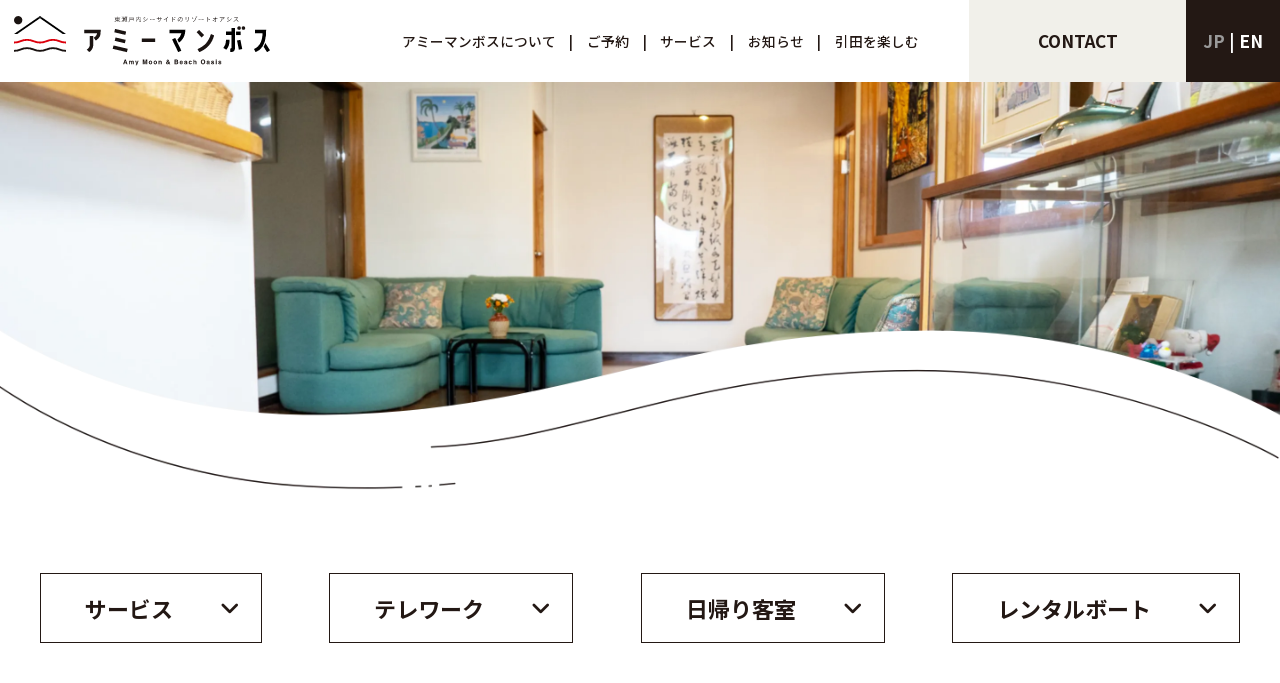

--- FILE ---
content_type: text/html; charset=UTF-8
request_url: https://amymonbos.com/service
body_size: 86290
content:

<!DOCTYPE html>
<html lang="ja">

<head>
    <meta charset="UTF-8">
    <meta http-equiv="X-UA-Compatible" content="IE=edge">
    <meta name="viewport" content="width=device-width, initial-scale=1.0">
    

    <!--favicon-->
    <link rel="apple-touch-icon" sizes="180x180" href="https://amymonbos.com/amymonbos/wp-content/themes/AmyMonbos/favicon/apple-touch-icon.png">
    <link rel="icon" type="image/png" sizes="32x32" href="https://amymonbos.com/amymonbos/wp-content/themes/AmyMonbos/favicon/favicon-32x32.png">
    <link rel="icon" type="image/png" sizes="16x16" href="https://amymonbos.com/amymonbos/wp-content/themes/AmyMonbos/favicon/favicon-16x16.png">
    <link rel="manifest" href="https://amymonbos.com/amymonbos/wp-content/themes/AmyMonbos/favicon/site.webmanifest">
    <link rel="mask-icon" href="https://amymonbos.com/amymonbos/wp-content/themes/AmyMonbos/favicon/safari-pinned-tab.svg" color="#193876">
    <meta name="msapplication-TileColor" content="#ffffff">
    <meta name="theme-color" content="#ffffff">

    
    <!--google fonts-->
    <link rel="preconnect" href="https://fonts.googleapis.com">
    <link rel="preconnect" href="https://fonts.gstatic.com" crossorigin>
    <link
        href="https://fonts.googleapis.com/css2?family=Lato:wght@700&family=Noto+Sans+JP:wght@400;500;700&display=swap"
        rel="stylesheet">

    <!--ScrollReveal-->
    <script src="https://unpkg.com/scrollreveal"></script>

    <!--Swiper-->
    <link rel="stylesheet" href="https://cdn.jsdelivr.net/npm/swiper@8/swiper-bundle.min.css">
    <script src="https://cdn.jsdelivr.net/npm/swiper@8/swiper-bundle.min.js"></script>

    <!--fontawesome-->
    <script src="https://kit.fontawesome.com/db526a86e2.js" crossorigin="anonymous"></script>

    
		<!-- All in One SEO 4.3.5.1 - aioseo.com -->
		<title>サービス - アミーマンボス</title>
		<meta name="description" content="サービス Services テレワーク Online work 日帰り客室 Day use guest roo" />
		<meta name="robots" content="max-image-preview:large" />
		<link rel="canonical" href="https://amymonbos.com/service" />
		<meta name="generator" content="All in One SEO (AIOSEO) 4.3.5.1 " />
		<meta property="og:locale" content="ja_JP" />
		<meta property="og:site_name" content="アミーマンボス - 香川県東かがわ市引田のゲストハウス・宿泊施設・レストラン" />
		<meta property="og:type" content="article" />
		<meta property="og:title" content="サービス - アミーマンボス" />
		<meta property="og:description" content="サービス Services テレワーク Online work 日帰り客室 Day use guest roo" />
		<meta property="og:url" content="https://amymonbos.com/service" />
		<meta property="article:published_time" content="2023-01-11T07:06:35+00:00" />
		<meta property="article:modified_time" content="2025-06-10T08:53:29+00:00" />
		<meta name="twitter:card" content="summary_large_image" />
		<meta name="twitter:site" content="@Amy_monbos" />
		<meta name="twitter:title" content="サービス - アミーマンボス" />
		<meta name="twitter:description" content="サービス Services テレワーク Online work 日帰り客室 Day use guest roo" />
		<meta name="twitter:creator" content="@Amy_monbos" />
		<script type="application/ld+json" class="aioseo-schema">
			{"@context":"https:\/\/schema.org","@graph":[{"@type":"BreadcrumbList","@id":"https:\/\/amymonbos.com\/service#breadcrumblist","itemListElement":[{"@type":"ListItem","@id":"https:\/\/amymonbos.com\/#listItem","position":1,"item":{"@type":"WebPage","@id":"https:\/\/amymonbos.com\/","name":"\u30db\u30fc\u30e0","description":"\u9999\u5ddd\u770c\u6771\u304b\u304c\u308f\u5e02\u5f15\u7530\u306e\u30b2\u30b9\u30c8\u30cf\u30a6\u30b9\u30fb\u5bbf\u6cca\u65bd\u8a2d\u30fb\u30ec\u30b9\u30c8\u30e9\u30f3","url":"https:\/\/amymonbos.com\/"},"nextItem":"https:\/\/amymonbos.com\/service#listItem"},{"@type":"ListItem","@id":"https:\/\/amymonbos.com\/service#listItem","position":2,"item":{"@type":"WebPage","@id":"https:\/\/amymonbos.com\/service","name":"\u30b5\u30fc\u30d3\u30b9","description":"\u30b5\u30fc\u30d3\u30b9 Services \u30c6\u30ec\u30ef\u30fc\u30af Online work \u65e5\u5e30\u308a\u5ba2\u5ba4 Day use guest roo","url":"https:\/\/amymonbos.com\/service"},"previousItem":"https:\/\/amymonbos.com\/#listItem"}]},{"@type":"Organization","@id":"https:\/\/amymonbos.com\/#organization","name":"\u30a2\u30df\u30fc\u30de\u30f3\u30dc\u30b9","url":"https:\/\/amymonbos.com\/","sameAs":["https:\/\/twitter.com\/Amy_monbos","https:\/\/www.instagram.com\/amy_mon_bos\/"]},{"@type":"WebPage","@id":"https:\/\/amymonbos.com\/service#webpage","url":"https:\/\/amymonbos.com\/service","name":"\u30b5\u30fc\u30d3\u30b9 - \u30a2\u30df\u30fc\u30de\u30f3\u30dc\u30b9","description":"\u30b5\u30fc\u30d3\u30b9 Services \u30c6\u30ec\u30ef\u30fc\u30af Online work \u65e5\u5e30\u308a\u5ba2\u5ba4 Day use guest roo","inLanguage":"ja","isPartOf":{"@id":"https:\/\/amymonbos.com\/#website"},"breadcrumb":{"@id":"https:\/\/amymonbos.com\/service#breadcrumblist"},"datePublished":"2023-01-11T07:06:35+09:00","dateModified":"2025-06-10T08:53:29+09:00"},{"@type":"WebSite","@id":"https:\/\/amymonbos.com\/#website","url":"https:\/\/amymonbos.com\/","name":"\u30a2\u30df\u30fc\u30de\u30f3\u30dc\u30b9","description":"\u9999\u5ddd\u770c\u6771\u304b\u304c\u308f\u5e02\u5f15\u7530\u306e\u30b2\u30b9\u30c8\u30cf\u30a6\u30b9\u30fb\u5bbf\u6cca\u65bd\u8a2d\u30fb\u30ec\u30b9\u30c8\u30e9\u30f3","inLanguage":"ja","publisher":{"@id":"https:\/\/amymonbos.com\/#organization"}}]}
		</script>
		<!-- All in One SEO -->

<link rel='dns-prefetch' href='//ajax.googleapis.com' />
<link rel='dns-prefetch' href='//www.googletagmanager.com' />
<script type="text/javascript">
/* <![CDATA[ */
window._wpemojiSettings = {"baseUrl":"https:\/\/s.w.org\/images\/core\/emoji\/15.0.3\/72x72\/","ext":".png","svgUrl":"https:\/\/s.w.org\/images\/core\/emoji\/15.0.3\/svg\/","svgExt":".svg","source":{"concatemoji":"https:\/\/amymonbos.com\/amymonbos\/wp-includes\/js\/wp-emoji-release.min.js?ver=6.5.2"}};
/*! This file is auto-generated */
!function(i,n){var o,s,e;function c(e){try{var t={supportTests:e,timestamp:(new Date).valueOf()};sessionStorage.setItem(o,JSON.stringify(t))}catch(e){}}function p(e,t,n){e.clearRect(0,0,e.canvas.width,e.canvas.height),e.fillText(t,0,0);var t=new Uint32Array(e.getImageData(0,0,e.canvas.width,e.canvas.height).data),r=(e.clearRect(0,0,e.canvas.width,e.canvas.height),e.fillText(n,0,0),new Uint32Array(e.getImageData(0,0,e.canvas.width,e.canvas.height).data));return t.every(function(e,t){return e===r[t]})}function u(e,t,n){switch(t){case"flag":return n(e,"\ud83c\udff3\ufe0f\u200d\u26a7\ufe0f","\ud83c\udff3\ufe0f\u200b\u26a7\ufe0f")?!1:!n(e,"\ud83c\uddfa\ud83c\uddf3","\ud83c\uddfa\u200b\ud83c\uddf3")&&!n(e,"\ud83c\udff4\udb40\udc67\udb40\udc62\udb40\udc65\udb40\udc6e\udb40\udc67\udb40\udc7f","\ud83c\udff4\u200b\udb40\udc67\u200b\udb40\udc62\u200b\udb40\udc65\u200b\udb40\udc6e\u200b\udb40\udc67\u200b\udb40\udc7f");case"emoji":return!n(e,"\ud83d\udc26\u200d\u2b1b","\ud83d\udc26\u200b\u2b1b")}return!1}function f(e,t,n){var r="undefined"!=typeof WorkerGlobalScope&&self instanceof WorkerGlobalScope?new OffscreenCanvas(300,150):i.createElement("canvas"),a=r.getContext("2d",{willReadFrequently:!0}),o=(a.textBaseline="top",a.font="600 32px Arial",{});return e.forEach(function(e){o[e]=t(a,e,n)}),o}function t(e){var t=i.createElement("script");t.src=e,t.defer=!0,i.head.appendChild(t)}"undefined"!=typeof Promise&&(o="wpEmojiSettingsSupports",s=["flag","emoji"],n.supports={everything:!0,everythingExceptFlag:!0},e=new Promise(function(e){i.addEventListener("DOMContentLoaded",e,{once:!0})}),new Promise(function(t){var n=function(){try{var e=JSON.parse(sessionStorage.getItem(o));if("object"==typeof e&&"number"==typeof e.timestamp&&(new Date).valueOf()<e.timestamp+604800&&"object"==typeof e.supportTests)return e.supportTests}catch(e){}return null}();if(!n){if("undefined"!=typeof Worker&&"undefined"!=typeof OffscreenCanvas&&"undefined"!=typeof URL&&URL.createObjectURL&&"undefined"!=typeof Blob)try{var e="postMessage("+f.toString()+"("+[JSON.stringify(s),u.toString(),p.toString()].join(",")+"));",r=new Blob([e],{type:"text/javascript"}),a=new Worker(URL.createObjectURL(r),{name:"wpTestEmojiSupports"});return void(a.onmessage=function(e){c(n=e.data),a.terminate(),t(n)})}catch(e){}c(n=f(s,u,p))}t(n)}).then(function(e){for(var t in e)n.supports[t]=e[t],n.supports.everything=n.supports.everything&&n.supports[t],"flag"!==t&&(n.supports.everythingExceptFlag=n.supports.everythingExceptFlag&&n.supports[t]);n.supports.everythingExceptFlag=n.supports.everythingExceptFlag&&!n.supports.flag,n.DOMReady=!1,n.readyCallback=function(){n.DOMReady=!0}}).then(function(){return e}).then(function(){var e;n.supports.everything||(n.readyCallback(),(e=n.source||{}).concatemoji?t(e.concatemoji):e.wpemoji&&e.twemoji&&(t(e.twemoji),t(e.wpemoji)))}))}((window,document),window._wpemojiSettings);
/* ]]> */
</script>
<link rel='stylesheet' id='sbi_styles-css' href='https://amymonbos.com/amymonbos/wp-content/plugins/instagram-feed/css/sbi-styles.min.css?ver=6.6.1' type='text/css' media='all' />
<style id='wp-emoji-styles-inline-css' type='text/css'>

	img.wp-smiley, img.emoji {
		display: inline !important;
		border: none !important;
		box-shadow: none !important;
		height: 1em !important;
		width: 1em !important;
		margin: 0 0.07em !important;
		vertical-align: -0.1em !important;
		background: none !important;
		padding: 0 !important;
	}
</style>
<link rel='stylesheet' id='wp-block-library-css' href='https://amymonbos.com/amymonbos/wp-includes/css/dist/block-library/style.min.css?ver=6.5.2' type='text/css' media='all' />
<style id='classic-theme-styles-inline-css' type='text/css'>
/*! This file is auto-generated */
.wp-block-button__link{color:#fff;background-color:#32373c;border-radius:9999px;box-shadow:none;text-decoration:none;padding:calc(.667em + 2px) calc(1.333em + 2px);font-size:1.125em}.wp-block-file__button{background:#32373c;color:#fff;text-decoration:none}
</style>
<style id='global-styles-inline-css' type='text/css'>
body{--wp--preset--color--black: #000000;--wp--preset--color--cyan-bluish-gray: #abb8c3;--wp--preset--color--white: #ffffff;--wp--preset--color--pale-pink: #f78da7;--wp--preset--color--vivid-red: #cf2e2e;--wp--preset--color--luminous-vivid-orange: #ff6900;--wp--preset--color--luminous-vivid-amber: #fcb900;--wp--preset--color--light-green-cyan: #7bdcb5;--wp--preset--color--vivid-green-cyan: #00d084;--wp--preset--color--pale-cyan-blue: #8ed1fc;--wp--preset--color--vivid-cyan-blue: #0693e3;--wp--preset--color--vivid-purple: #9b51e0;--wp--preset--gradient--vivid-cyan-blue-to-vivid-purple: linear-gradient(135deg,rgba(6,147,227,1) 0%,rgb(155,81,224) 100%);--wp--preset--gradient--light-green-cyan-to-vivid-green-cyan: linear-gradient(135deg,rgb(122,220,180) 0%,rgb(0,208,130) 100%);--wp--preset--gradient--luminous-vivid-amber-to-luminous-vivid-orange: linear-gradient(135deg,rgba(252,185,0,1) 0%,rgba(255,105,0,1) 100%);--wp--preset--gradient--luminous-vivid-orange-to-vivid-red: linear-gradient(135deg,rgba(255,105,0,1) 0%,rgb(207,46,46) 100%);--wp--preset--gradient--very-light-gray-to-cyan-bluish-gray: linear-gradient(135deg,rgb(238,238,238) 0%,rgb(169,184,195) 100%);--wp--preset--gradient--cool-to-warm-spectrum: linear-gradient(135deg,rgb(74,234,220) 0%,rgb(151,120,209) 20%,rgb(207,42,186) 40%,rgb(238,44,130) 60%,rgb(251,105,98) 80%,rgb(254,248,76) 100%);--wp--preset--gradient--blush-light-purple: linear-gradient(135deg,rgb(255,206,236) 0%,rgb(152,150,240) 100%);--wp--preset--gradient--blush-bordeaux: linear-gradient(135deg,rgb(254,205,165) 0%,rgb(254,45,45) 50%,rgb(107,0,62) 100%);--wp--preset--gradient--luminous-dusk: linear-gradient(135deg,rgb(255,203,112) 0%,rgb(199,81,192) 50%,rgb(65,88,208) 100%);--wp--preset--gradient--pale-ocean: linear-gradient(135deg,rgb(255,245,203) 0%,rgb(182,227,212) 50%,rgb(51,167,181) 100%);--wp--preset--gradient--electric-grass: linear-gradient(135deg,rgb(202,248,128) 0%,rgb(113,206,126) 100%);--wp--preset--gradient--midnight: linear-gradient(135deg,rgb(2,3,129) 0%,rgb(40,116,252) 100%);--wp--preset--font-size--small: 13px;--wp--preset--font-size--medium: 20px;--wp--preset--font-size--large: 36px;--wp--preset--font-size--x-large: 42px;--wp--preset--spacing--20: 0.44rem;--wp--preset--spacing--30: 0.67rem;--wp--preset--spacing--40: 1rem;--wp--preset--spacing--50: 1.5rem;--wp--preset--spacing--60: 2.25rem;--wp--preset--spacing--70: 3.38rem;--wp--preset--spacing--80: 5.06rem;--wp--preset--shadow--natural: 6px 6px 9px rgba(0, 0, 0, 0.2);--wp--preset--shadow--deep: 12px 12px 50px rgba(0, 0, 0, 0.4);--wp--preset--shadow--sharp: 6px 6px 0px rgba(0, 0, 0, 0.2);--wp--preset--shadow--outlined: 6px 6px 0px -3px rgba(255, 255, 255, 1), 6px 6px rgba(0, 0, 0, 1);--wp--preset--shadow--crisp: 6px 6px 0px rgba(0, 0, 0, 1);}:where(.is-layout-flex){gap: 0.5em;}:where(.is-layout-grid){gap: 0.5em;}body .is-layout-flow > .alignleft{float: left;margin-inline-start: 0;margin-inline-end: 2em;}body .is-layout-flow > .alignright{float: right;margin-inline-start: 2em;margin-inline-end: 0;}body .is-layout-flow > .aligncenter{margin-left: auto !important;margin-right: auto !important;}body .is-layout-constrained > .alignleft{float: left;margin-inline-start: 0;margin-inline-end: 2em;}body .is-layout-constrained > .alignright{float: right;margin-inline-start: 2em;margin-inline-end: 0;}body .is-layout-constrained > .aligncenter{margin-left: auto !important;margin-right: auto !important;}body .is-layout-constrained > :where(:not(.alignleft):not(.alignright):not(.alignfull)){max-width: var(--wp--style--global--content-size);margin-left: auto !important;margin-right: auto !important;}body .is-layout-constrained > .alignwide{max-width: var(--wp--style--global--wide-size);}body .is-layout-flex{display: flex;}body .is-layout-flex{flex-wrap: wrap;align-items: center;}body .is-layout-flex > *{margin: 0;}body .is-layout-grid{display: grid;}body .is-layout-grid > *{margin: 0;}:where(.wp-block-columns.is-layout-flex){gap: 2em;}:where(.wp-block-columns.is-layout-grid){gap: 2em;}:where(.wp-block-post-template.is-layout-flex){gap: 1.25em;}:where(.wp-block-post-template.is-layout-grid){gap: 1.25em;}.has-black-color{color: var(--wp--preset--color--black) !important;}.has-cyan-bluish-gray-color{color: var(--wp--preset--color--cyan-bluish-gray) !important;}.has-white-color{color: var(--wp--preset--color--white) !important;}.has-pale-pink-color{color: var(--wp--preset--color--pale-pink) !important;}.has-vivid-red-color{color: var(--wp--preset--color--vivid-red) !important;}.has-luminous-vivid-orange-color{color: var(--wp--preset--color--luminous-vivid-orange) !important;}.has-luminous-vivid-amber-color{color: var(--wp--preset--color--luminous-vivid-amber) !important;}.has-light-green-cyan-color{color: var(--wp--preset--color--light-green-cyan) !important;}.has-vivid-green-cyan-color{color: var(--wp--preset--color--vivid-green-cyan) !important;}.has-pale-cyan-blue-color{color: var(--wp--preset--color--pale-cyan-blue) !important;}.has-vivid-cyan-blue-color{color: var(--wp--preset--color--vivid-cyan-blue) !important;}.has-vivid-purple-color{color: var(--wp--preset--color--vivid-purple) !important;}.has-black-background-color{background-color: var(--wp--preset--color--black) !important;}.has-cyan-bluish-gray-background-color{background-color: var(--wp--preset--color--cyan-bluish-gray) !important;}.has-white-background-color{background-color: var(--wp--preset--color--white) !important;}.has-pale-pink-background-color{background-color: var(--wp--preset--color--pale-pink) !important;}.has-vivid-red-background-color{background-color: var(--wp--preset--color--vivid-red) !important;}.has-luminous-vivid-orange-background-color{background-color: var(--wp--preset--color--luminous-vivid-orange) !important;}.has-luminous-vivid-amber-background-color{background-color: var(--wp--preset--color--luminous-vivid-amber) !important;}.has-light-green-cyan-background-color{background-color: var(--wp--preset--color--light-green-cyan) !important;}.has-vivid-green-cyan-background-color{background-color: var(--wp--preset--color--vivid-green-cyan) !important;}.has-pale-cyan-blue-background-color{background-color: var(--wp--preset--color--pale-cyan-blue) !important;}.has-vivid-cyan-blue-background-color{background-color: var(--wp--preset--color--vivid-cyan-blue) !important;}.has-vivid-purple-background-color{background-color: var(--wp--preset--color--vivid-purple) !important;}.has-black-border-color{border-color: var(--wp--preset--color--black) !important;}.has-cyan-bluish-gray-border-color{border-color: var(--wp--preset--color--cyan-bluish-gray) !important;}.has-white-border-color{border-color: var(--wp--preset--color--white) !important;}.has-pale-pink-border-color{border-color: var(--wp--preset--color--pale-pink) !important;}.has-vivid-red-border-color{border-color: var(--wp--preset--color--vivid-red) !important;}.has-luminous-vivid-orange-border-color{border-color: var(--wp--preset--color--luminous-vivid-orange) !important;}.has-luminous-vivid-amber-border-color{border-color: var(--wp--preset--color--luminous-vivid-amber) !important;}.has-light-green-cyan-border-color{border-color: var(--wp--preset--color--light-green-cyan) !important;}.has-vivid-green-cyan-border-color{border-color: var(--wp--preset--color--vivid-green-cyan) !important;}.has-pale-cyan-blue-border-color{border-color: var(--wp--preset--color--pale-cyan-blue) !important;}.has-vivid-cyan-blue-border-color{border-color: var(--wp--preset--color--vivid-cyan-blue) !important;}.has-vivid-purple-border-color{border-color: var(--wp--preset--color--vivid-purple) !important;}.has-vivid-cyan-blue-to-vivid-purple-gradient-background{background: var(--wp--preset--gradient--vivid-cyan-blue-to-vivid-purple) !important;}.has-light-green-cyan-to-vivid-green-cyan-gradient-background{background: var(--wp--preset--gradient--light-green-cyan-to-vivid-green-cyan) !important;}.has-luminous-vivid-amber-to-luminous-vivid-orange-gradient-background{background: var(--wp--preset--gradient--luminous-vivid-amber-to-luminous-vivid-orange) !important;}.has-luminous-vivid-orange-to-vivid-red-gradient-background{background: var(--wp--preset--gradient--luminous-vivid-orange-to-vivid-red) !important;}.has-very-light-gray-to-cyan-bluish-gray-gradient-background{background: var(--wp--preset--gradient--very-light-gray-to-cyan-bluish-gray) !important;}.has-cool-to-warm-spectrum-gradient-background{background: var(--wp--preset--gradient--cool-to-warm-spectrum) !important;}.has-blush-light-purple-gradient-background{background: var(--wp--preset--gradient--blush-light-purple) !important;}.has-blush-bordeaux-gradient-background{background: var(--wp--preset--gradient--blush-bordeaux) !important;}.has-luminous-dusk-gradient-background{background: var(--wp--preset--gradient--luminous-dusk) !important;}.has-pale-ocean-gradient-background{background: var(--wp--preset--gradient--pale-ocean) !important;}.has-electric-grass-gradient-background{background: var(--wp--preset--gradient--electric-grass) !important;}.has-midnight-gradient-background{background: var(--wp--preset--gradient--midnight) !important;}.has-small-font-size{font-size: var(--wp--preset--font-size--small) !important;}.has-medium-font-size{font-size: var(--wp--preset--font-size--medium) !important;}.has-large-font-size{font-size: var(--wp--preset--font-size--large) !important;}.has-x-large-font-size{font-size: var(--wp--preset--font-size--x-large) !important;}
.wp-block-navigation a:where(:not(.wp-element-button)){color: inherit;}
:where(.wp-block-post-template.is-layout-flex){gap: 1.25em;}:where(.wp-block-post-template.is-layout-grid){gap: 1.25em;}
:where(.wp-block-columns.is-layout-flex){gap: 2em;}:where(.wp-block-columns.is-layout-grid){gap: 2em;}
.wp-block-pullquote{font-size: 1.5em;line-height: 1.6;}
</style>
<link rel='stylesheet' id='style-name-css' href='https://amymonbos.com/amymonbos/wp-content/themes/AmyMonbos/style.css?ver=1.0.0' type='text/css' media='all' />
<script type="text/javascript" src="https://ajax.googleapis.com/ajax/libs/jquery/3.4.1/jquery.min.js?ver=3.4.1" id="jquery-js"></script>

<!-- Google tag (gtag.js) snippet added by Site Kit -->

<!-- Google アナリティクス スニペット (Site Kit が追加) -->
<script type="text/javascript" src="https://www.googletagmanager.com/gtag/js?id=G-C5LDQNVM7L" id="google_gtagjs-js" async></script>
<script type="text/javascript" id="google_gtagjs-js-after">
/* <![CDATA[ */
window.dataLayer = window.dataLayer || [];function gtag(){dataLayer.push(arguments);}
gtag("set","linker",{"domains":["amymonbos.com"]});
gtag("js", new Date());
gtag("set", "developer_id.dZTNiMT", true);
gtag("config", "G-C5LDQNVM7L");
/* ]]> */
</script>

<!-- End Google tag (gtag.js) snippet added by Site Kit -->
<link rel="https://api.w.org/" href="https://amymonbos.com/wp-json/" /><link rel="alternate" type="application/json" href="https://amymonbos.com/wp-json/wp/v2/pages/12" /><link rel="EditURI" type="application/rsd+xml" title="RSD" href="https://amymonbos.com/amymonbos/xmlrpc.php?rsd" />
<meta name="generator" content="WordPress 6.5.2" />
<link rel='shortlink' href='https://amymonbos.com/?p=12' />
<link rel="alternate" type="application/json+oembed" href="https://amymonbos.com/wp-json/oembed/1.0/embed?url=https%3A%2F%2Famymonbos.com%2Fservice" />
<link rel="alternate" type="text/xml+oembed" href="https://amymonbos.com/wp-json/oembed/1.0/embed?url=https%3A%2F%2Famymonbos.com%2Fservice&#038;format=xml" />
<meta name="generator" content="Site Kit by Google 1.126.0" />
</head>

<body>
    <header class="header header-pc">
        <a href="https://amymonbos.com/" class="header-pc_logo">
            <h1>
                <img src="https://amymonbos.com/amymonbos/wp-content/themes/AmyMonbos/img/svg/logo.svg" alt="東瀬戸内シーサイドのリゾートオアシス アミーマンボス">
            </h1>
        </a>
        <div class="header-pc_inner">
            <nav class="header-pc_nav">
                <ul class="flex">
                    <li class="header-pc_nav_list"><a href="https://amymonbos.com/about"><span class="lang_jp">アミーマンボスについて</span><span
                                class="lang_en">About Us</span></a></li>
                    <li class="header-pc_nav_list"><a href="https://amymonbos.com/book"><span class="lang_jp">ご予約</span><span
                                class="lang_en">Book</span></a></li>
                    <!--<li class="header-pc_nav_list"><a href="https://amymonbos.com/lunch"><span class="lang_jp">ランチ</span><span
                                class="lang_en">Lunch</span></a></li>-->
                    <li class="header-pc_nav_list"><a href="https://amymonbos.com/service"><span class="lang_jp">サービス</span><span
                                class="lang_en">Services</span></a></li>
                    <li class="header-pc_nav_list"><a href="https://amymonbos.com/information"><span class="lang_jp">お知らせ</span><span
                                class="lang_en">Information</span></a></li>
                    <li class="header-pc_nav_list"><a href="https://amymonbos.com/enjoy_hiketa"><span class="lang_jp">引田を楽しむ</span><span
                                class="lang_en">Enjoy Hiketa</span></a></li>
                </ul>
            </nav>
            <a href="https://amymonbos.com/contact" class="header-pc_contact">contact</a>
            <div class="header-pc_lang btn-lang">
                <a data-siteview="jp" class="jp" href="https://amymonbos.com/service">jp</a> | <a data-siteview="en" class="en"
                    href="https://amymonbos.com/service">en</a>
            </div>
        </div>
    </header>

    <header class="header header-sp">
        <a href="https://amymonbos.com/" class="header-sp_logo">
            <h1>
                <img src="https://amymonbos.com/amymonbos/wp-content/themes/AmyMonbos/img/svg/logo.svg" alt="東瀬戸内シーサイドのリゾートオアシス アミーマンボス">
            </h1>
        </a>
        <a class="header-sp_button">
            <span></span>
            <span></span>
            <span></span>
        </a>
    </header>

    <nav class="nav-sp">
        <ul class="header-sp_nav_lists">
            <li class="header-sp_nav_list"><a href="https://amymonbos.com/about"><span class="lang_jp">アミーマンボスについて</span><span
                        class="lang_en">About Us</span><i class="fa-solid fa-chevron-right"></i></a></li>
            <li class="header-sp_nav_list"><a href="https://amymonbos.com/book"><span class="lang_jp">ご予約</span><span
                        class="lang_en">Book</span><i class="fa-solid fa-chevron-right"></i></a></li>
            <!--<li class="header-sp_nav_list"><a href="https://amymonbos.com/lunch"><span class="lang_jp">ランチ</span><span
                        class="lang_en">Lunch</span><i class="fa-solid fa-chevron-right"></i></a></li>-->
            <li class="header-sp_nav_list"><a href="https://amymonbos.com/service"><span class="lang_jp">サービス</span><span
                        class="lang_en">Services</span><i class="fa-solid fa-chevron-right"></i></a></li>
            <li class="header-sp_nav_list"><a href="https://amymonbos.com/information"><span class="lang_jp">お知らせ</span><span
                        class="lang_en">Information</span><i class="fa-solid fa-chevron-right"></i></a></li>
            <li class="header-sp_nav_list"><a href="https://amymonbos.com/enjoy_hiketa"><span class="lang_jp">引田を楽しむ</span><span
                        class="lang_en">Enjoy Hiketa</span><i class="fa-solid fa-chevron-right"></i></a></li>
            <li class="header-sp_nav_list"><a href="https://www.instagram.com/amy_mon_bos/" target="_blank"><span class="lang_jp">Instagram</span><span
                        class="lang_en">Instagram</span><i class="fa-solid fa-chevron-right"></i></a></li>
            <li class="header-sp_nav_list"><a href="https://twitter.com/Amy_monbos" target="_blank"><span class="lang_jp">Twitter</span><span
                        class="lang_en">Twitter</span><i class="fa-solid fa-chevron-right"></i></a></li>
        </ul>
        <div class="header-sp_nav_underbtns">
            <div class="header-sp_nav_btns flex">
                <a href="https://amymonbos.com/book" class="header-sp_nav_btn header-sp_nav_btn-stay"><img src="https://amymonbos.com/amymonbos/wp-content/themes/AmyMonbos/img/svg/icon-stay.svg"
                        alt=""><span class="lang_jp">客室</span><span class="lang_en">Guest room</span></a>
                <a href="https://amymonbos.com/contact" class="header-sp_nav_btn header-sp_nav_btn-mail"><img src="https://amymonbos.com/amymonbos/wp-content/themes/AmyMonbos/img/svg/icon-mail.svg"
                        alt=""><span class="lang_jp">メール</span><span class="lang_en">Email</span></a>
            </div>
            <div class="header-sp_lang btn-lang">
                <a data-siteview="jp" class="jp" href="https://amymonbos.com/service">　　jp</a> | <a data-siteview="en" class="en"
                    href="https://amymonbos.com/service">en　　</a>
            </div>
        </div>
    </nav>


        
        
        <!--ページヘッダー-->
        <div class="page_header-pc">
            <picture>
                <!--スラッグごとに該当画像を読み込み-->
                <source srcset="https://amymonbos.com/amymonbos/wp-content/themes/AmyMonbos/img/webp/page_header_service_pc.webp" type="image/webp">
                <img src="https://amymonbos.com/amymonbos/wp-content/themes/AmyMonbos/img/page_header_service_pc.png" alt="">
            </picture>
        </div>
        <div class="page_header-sp">
            <picture>
                <source srcset="https://amymonbos.com/amymonbos/wp-content/themes/AmyMonbos/img/webp/page_header_service_sp.webp" type="image/webp">
                <img src="https://amymonbos.com/amymonbos/wp-content/themes/AmyMonbos/img/page_header_service_sp.png" alt="">
            </picture>
        </div>

            <!--ページ内リンク-->
    <div class="wrapper">
        <div class="facility_linkbtn">
            <a href="#facility_services" class="btn_link">
                <span class="lang_jp">サービス</span>
                <span class="lang_en">Services</span>
                <i class="fa-solid fa-angle-down"></i>
            </a>
            <a href="#facility_telework" class="btn_link">
                <span class="lang_jp">テレワーク</span>
                <span class="lang_en">Online work</span>
                <i class="fa-solid fa-angle-down"></i>
            </a>
            <a href="#facility_daytrip" class="btn_link">
                <span class="lang_jp">日帰り客室</span>
                <span class="lang_en">Day use guest room</span>
                <i class="fa-solid fa-angle-down"></i>
            </a>
            <a href="#facility_rentalboat" class="btn_link">
                <span class="lang_jp">レンタルボート</span>
                <span class="lang_en">Rental boat</span>
                <i class="fa-solid fa-angle-down"></i>
            </a>
        </div>
    </div>
    
    <!--コンセプトエリア-->
    <section class="facility_concept facility_section_padding" id="facility_services">
        <div class="wrapper">
            <h2 class="section_title facility_concept_title">
                <span class="lang_jp">サービス</span>
                <span class="lang_en">Services</span>
            </h2>
            <div class="facility_concept_textarea">
                <p class="section_text facility_concept_text">
                    <span class="lang_jp">アミーマンボスでご利用いただけるサービスのご紹介です。<br class="tb_only">ご利用の際は係にお声がけください。</span>
                    <span class="lang_en">This is an introduction to the services available at Amy Mambos.<br class="tb_only">Please ask to the staff on duty if you would like to use the facility. </span>
                </p>
            </div>
        </div>
        <div class="facility_concept_img_1">
            <picture>
                <source srcset="https://amymonbos.com/amymonbos/wp-content/themes/AmyMonbos/img/webp/facility_concept_img_1.webp" type="image/webp">
                <img decoding="async" src="https://amymonbos.com/amymonbos/wp-content/themes/AmyMonbos/img/facility_concept_img_1.png" alt="">
            </picture>
        </div>
    </section>

    <!--設備紹介-->
    <div class="facility_bg">
        <div class="wrapper">
            <div class="facility_items">
            
                <div class="facility_concept_img_2">
                    <picture>
                        <source srcset="https://amymonbos.com/amymonbos/wp-content/themes/AmyMonbos/img/webp/facility_concept_img_2.webp" type="image/webp">
                        <img decoding="async" src="https://amymonbos.com/amymonbos/wp-content/themes/AmyMonbos/img/facility_concept_img_2.png" alt="">
                    </picture>
                </div>

                <div class="facility_item">
                    <div class="facility_img">
                        <picture>
                            <source srcset="https://amymonbos.com/amymonbos/wp-content/themes/AmyMonbos/img/webp/facility_img_3.webp" type="image/webp">
                            <img decoding="async" src="https://amymonbos.com/amymonbos/wp-content/themes/AmyMonbos/img/facility_img_3.jpg" alt="">
                        </picture>
                    </div>
                    <h4 class="facility_title">
                        <span class="lang_jp">図書室・ワークスペース</span>
                        <span class="lang_en">Library/Workspace</span>
                    </h4>
                    <p class="facility_text">
                        <span class="lang_jp">書棚には古典の名作からビジネス本まで取り揃えています。ここから水上デッキに行けるので、デスクワークに疲れたら水上デッキで一休みもできます。</span>
                        <span class="lang_en">The bookshelves have a wide selection of books, ranging from literary classics to business guides. If the weather is fine, please feel free to enjoy some fresh air on the water deck.</span>
                    </p>
                </div>

                <div class="facility_item">
                    <div class="swiper swiper_facility">
                        <div class="swiper-wrapper">
                            <div class="swiper-slide">
                                <div class="swiper-img facility_img">
                                    <picture>
                                        <source srcset="https://amymonbos.com/amymonbos/wp-content/themes/AmyMonbos/img/webp/facility_img_4.webp" type="image/webp">
                                        <img decoding="async" src="https://amymonbos.com/amymonbos/wp-content/themes/AmyMonbos/img/facility_img_4.jpg" alt="">
                                    </picture>
                                </div>
                            </div>
                            <div class="swiper-slide">
                                <div class="swiper-img facility_img">
                                    <picture>
                                        <source srcset="https://amymonbos.com/amymonbos/wp-content/themes/AmyMonbos/img/webp/facility_img_5.webp" type="image/webp">
                                        <img decoding="async" src="https://amymonbos.com/amymonbos/wp-content/themes/AmyMonbos/img/facility_img_5.jpg" alt="">
                                    </picture>
                                </div>
                            </div>
                            <div class="swiper-slide">
                                <div class="swiper-img facility_img">
                                    <picture>
                                        <source srcset="https://amymonbos.com/amymonbos/wp-content/themes/AmyMonbos/img/webp/facility_img_6.webp" type="image/webp">
                                        <img decoding="async" src="https://amymonbos.com/amymonbos/wp-content/themes/AmyMonbos/img/facility_img_6.jpg" alt="">
                                    </picture>
                                </div>
                            </div>
                        </div>
                        <div class="swiper-pagination"></div>
                        <!--
                            <div class="swiper-button-prev"></div>
                            <div class="swiper-button-next"></div>
                            -->
                    </div>

                    <h4 class="facility_title">
                        <span class="lang_jp">大風呂</span>
                        <span class="lang_en">Public bath</span>
                    </h4>
                    <p class="facility_text">
                        <span class="lang_jp">沸かし湯1回につき2,200円で貸切利用できます。<br>追い焚きができないため、冬期のご利用はできません。4月～11月までのご利用となります。<br>
1日1組様限定です。お湯張りに40分ほどかかるため、ご予約時に利用時間の指定をお願いします。<br>※ご利用前日までにご予約ください。</span>
                        <span class="lang_en">If you wish to use the public bath privately, As reheating is not possible, this bath is not available in the winter. It is available from April to November.
Limited to one group per day. As it takes about 40 minutes to fill the bath with hot water, please specify the time of use when making your reservation.it can be arranged for ¥2,200.<br>Please make a reservation at least one day in advance.</span>
                    </p>
                </div>

                <div class="facility_item">
                    <div class="swiper swiper_facility">
                        <div class="swiper-wrapper">
                            <div class="swiper-slide">
                                <div class="swiper-img facility_img">
                                    <picture>
                                        <source srcset="https://amymonbos.com/amymonbos/wp-content/themes/AmyMonbos/img/webp/facility_img_7.webp" type="image/webp">
                                        <img decoding="async" src="https://amymonbos.com/amymonbos/wp-content/themes/AmyMonbos/img/facility_img_7.jpg" alt="">
                                    </picture>
                                </div>
                            </div>
                            <div class="swiper-slide">
                                <div class="swiper-img facility_img">
                                    <picture>
                                        <source srcset="https://amymonbos.com/amymonbos/wp-content/themes/AmyMonbos/img/webp/facility_img_8.webp" type="image/webp">
                                        <img decoding="async" src="https://amymonbos.com/amymonbos/wp-content/themes/AmyMonbos/img/facility_img_8.jpg" alt="">
                                    </picture>
                                </div>
                            </div>
                            <div class="swiper-slide">
                                <div class="swiper-img facility_img">
                                    <picture>
                                        <source srcset="https://amymonbos.com/amymonbos/wp-content/themes/AmyMonbos/img/webp/facility_img_9.webp" type="image/webp">
                                        <img decoding="async" src="https://amymonbos.com/amymonbos/wp-content/themes/AmyMonbos/img/facility_img_9.jpg" alt="">
                                    </picture>
                                </div>
                            </div>
                        </div>
                        <div class="swiper-pagination"></div>
                        <!--
                            <div class="swiper-button-prev"></div>
                            <div class="swiper-button-next"></div>
                            -->
                    </div>

                    <h4 class="facility_title">
                        <span class="lang_jp">デッキ</span>
                        <span class="lang_en">Water deck</span>
                    </h4>
                    <p class="facility_text">
                        <span class="lang_jp">安戸池を一望できる水上デッキはバーベキュースペースとしてもおすすめ（道具レンタルあり）。2階見晴デッキは眼下に広がる瀬戸内海を望めます。<br>BBQスペース（水上デッキ）およびBBQ道具セットレンタル：宿泊予約フォーム備考欄にてご予約ください。ご利用時間15:00～19:00まで。<br>コンロ1台、網、木炭、4人掛けテーブルセット、デッキテーブル、チェア2脚付きで3,300円です。スペースのみのご利用は無料です。炭ゴミ以外のごみはお持ち帰りください。</span>
                        <span class="lang_en">The water deck overs Adoike and is a lovely spot for a barbecuing &#8211; rental equipment is available.<br>There is also a second floor viewing deck which overlooks the Seto Inland Sea.BBQ space (overwater deck) and BBQ equipment rental: Please make a reservation in the comments section of the accommodation reservation form. Usage time is from 15:00 to 19:00. <br>It costs 3,300 yen for one stove, net, charcoal, four-seater table set, deck table, and two chairs. There is no charge for use of the space alone. Please take away all trash except for charcoal.</span>
                    </p>
                </div>

                <div class="facility_item">
                    <div class="swiper swiper_facility">
                        <div class="swiper-wrapper">
                            <div class="swiper-slide">
                                <div class="swiper-img facility_img">
                                    <picture>
                                        <source srcset="https://amymonbos.com/amymonbos/wp-content/themes/AmyMonbos/img/webp/facility_img_10.webp" type="image/webp">
                                        <img decoding="async" src="https://amymonbos.com/amymonbos/wp-content/themes/AmyMonbos/img/facility_img_10.jpg" alt="">
                                    </picture>
                                </div>
                            </div>
                            <div class="swiper-slide">
                                <div class="swiper-img facility_img">
                                    <picture>
                                        <source srcset="https://amymonbos.com/amymonbos/wp-content/themes/AmyMonbos/img/webp/facility_img_11.webp" type="image/webp">
                                        <img decoding="async" src="https://amymonbos.com/amymonbos/wp-content/themes/AmyMonbos/img/facility_img_11.jpg" alt="">
                                    </picture>
                                </div>
                            </div>
                        </div>
                        <div class="swiper-pagination"></div>
                        <!--
                            <div class="swiper-button-prev"></div>
                            <div class="swiper-button-next"></div>
                            -->
                    </div>

                    <h4 class="facility_title">
                        <span class="lang_jp">ラウンジ</span>
                        <span class="lang_en">Lounge</span>
                    </h4>
                    <p class="facility_text">
                        <span class="lang_jp">お⾷事や無料のソフトドリンク、DVD鑑賞やゲストさん同⼠の交流の場としてご利用ください。</span>
                        <span class="lang_en">Please use this shared space to have a meal, enjoy the complementary soft drinks, watch a DVD and get acquainted with the other guests of Amy Monbos.</span>
                    </p>
                </div>

                <div class="facility_item">
                    <div class="facility_img">
                        <picture>
                            <source srcset="https://amymonbos.com/amymonbos/wp-content/themes/AmyMonbos/img/webp/facility_img_12.webp" type="image/webp">
                            <img decoding="async" src="https://amymonbos.com/amymonbos/wp-content/themes/AmyMonbos/img/facility_img_12.jpg" alt="">
                        </picture>
                    </div>
                    <h4 class="facility_title">
                        <span class="lang_jp">厨房</span>
                        <span class="lang_en">Kitchen</span>
                    </h4>
                    <p class="facility_text">
                        <span class="lang_jp">プロ仕様の本格的な厨房では、釣った魚をさばいたり、BBQの下ごしらえなどができます。電子レンジ、食器類も使えます。<br>夕朝食のご予約が入っているときはご利用になれませんので、宿泊予約フォーム備考欄にてご利用希望時間も合わせて事前にお問い合わせください。1回のご利用につきゴミ処理代込1,000円です。</span>
                        <span class="lang_en">The fully established kitchen is available for guests to prepare ingredients for a BBQ and cook the fish they caught in the fish pond or the sea.You can also use the microwave and crockery.<br>Please note that the facility is unavailable when dinner and breakfast reservations are already made, so please let us know your preferred time of use in the comments section of the reservation form. Each use costs 1,000 yen, including garbage disposal fees.</span>
                    </p>
                </div>

                <div class="facility_item">
                    <div class="facility_img">
                        <picture>
                            <source srcset="https://amymonbos.com/amymonbos/wp-content/themes/AmyMonbos/img/webp/facility_img_13.webp" type="image/webp">
                            <img decoding="async" src="https://amymonbos.com/amymonbos/wp-content/themes/AmyMonbos/img/facility_img_13.jpg" alt="">
                        </picture>
                    </div>
                    <h4 class="facility_title">
                        <span class="lang_jp">貸出用洗濯機</span>
                        <span class="lang_en">washing machine (free of charge)</span>
                    </h4>
                    <p class="facility_text">
                        <span class="lang_jp">乾燥機付き洗濯機、洗剤もご自由にお使いください。ご利用可能時間は基本15:00～21:00です。</span>
                        <span class="lang_en">There is a washing machine and dryer with laundry detergent available.The basic hours of operation are 15:00-21:00.</span>
                    </p>
                </div>
            </div>
        </div>
    </div>
    <img decoding="async" src="https://amymonbos.com/amymonbos/wp-content/themes/AmyMonbos/img/svg/facility_bg_2.svg" alt="">

    <section class="facility_telework facility_section_padding" id="facility_telework">
        <div class="wrapper">
            <h2 class="section_title facility_concept_title">
                <span class="lang_jp">静かな瀬戸内海沿いの<br class="tb_only">ゲストハウスでテレワークを</span>
                <span class="lang_en">The guesthouse is a perfect environment for doing online work, <br>surrounded by the peacefulness of the Seto Inland Sea.</span>
            </h2>
            <div class="facility_telework_items">
                <div class="facility_telework_item">
                    <div class="facility_telework_img">
                        <picture>
                            <source srcset="https://amymonbos.com/amymonbos/wp-content/themes/AmyMonbos/img/webp/facility_img_3.webp" type="image/webp">
                            <img decoding="async" src="https://amymonbos.com/amymonbos/wp-content/themes/AmyMonbos/img/facility_img_3.jpg" alt="">
                        </picture>
                    </div>
                    <p class="facility_telework_img_text tac"></span>
                        <span class="lang_jp">ワークスペース<span class="text_s">（定員3名）</span></span>
                        <span class="lang_en">Workspace<span class="text_s">(accommodating 3 guests)</span></span>
                    </p>
                </div>
                <div class="facility_telework_item">
                    <div class="facility_telework_img">
                        <picture>
                            <source srcset="https://amymonbos.com/amymonbos/wp-content/themes/AmyMonbos/img/webp/facility_img_10.webp" type="image/webp">
                            <img decoding="async" src="https://amymonbos.com/amymonbos/wp-content/themes/AmyMonbos/img/facility_img_10.jpg" alt="">
                        </picture>
                    </div>
                    <p class="facility_telework_img_text tac">
                        <span class="lang_jp">ラウンジ<span class="text_s">（定員8名）</span></span>
                        <span class="lang_en">Lounge<span class="text_s">(accommodating 8 guests)</span></span>
                    </p>
                </div>
                <div class="facility_telework_item">
                    <p class="facility_telework_text">
                        <span class="lang_jp">コワーキングスペースとして1席よりご利用いただけます。グループでのご利用はご相談ください。</span>
                        <span class="lang_en">Feel free to use it as a shared workspace or quiet reading area.<br>Please contact us to arrange for a group meeting.</span>
                    </p>
                    <div class="facility_telework_priceitems">
                        <p class="facility_telework_price">
                            <span class="lang_jp">利用時間 ／ <span class="fz_m">8:30〜18:00</span></span>
                            <span class="lang_en">Operating hours: <span class="fz_m">8:30-18:00.</span></span>
                        </p>
                        <p class="facility_telework_price">
                            <span class="lang_jp"><span class="fz_l">550</span>円（税込）／5時間まで</span>
                            <span class="lang_en"><span class="fz_l">¥550</span>Up to 5 hours.</span>
                        </p>
                        <p class="facility_telework_price">
                            <span class="lang_jp"><span class="fz_l">1,100</span>円（税込）／終日　</span>
                            <span class="lang_en"><span class="fz_l">¥1,100</span>All day.</span>
                        </p>
                    </div>
                    <div class="facility_telework_btn">
                        <a href="https://amymonbos.com/facility/reserve/" class="btn-stay">
                            <span class="lang_jp">ご予約へ</span>
                            <span class="lang_en">To book a room</span>
                            <i class="fa-solid fa-chevron-right"></i>
                        </a>
                    </div>
                </div>
            </div>
        </div>
    </section>

    <div class="facility_bg_2">


        <section class="facility_rentalboat facility_section_padding" id="facility_rentalboat">
            <div class="wrapper">
                <h2 class="section_title facility_rentalboat_title">
                    <span class="lang_jp">レンタルボート<br><span class="fz_l">（船長含め7人乗り）</span></span>
                    <span class="lang_en">Rental boat &#8211; (7 passengers including the captain)</span>
                </h2>
                <div class="facility_rentalboat_items">
                    <div class="facility_telework_item facility_telework_img">
                        <picture>
                            <source srcset="https://amymonbos.com/amymonbos/wp-content/themes/AmyMonbos/img/webp/facility_rentalboat_img_1.webp" type="image/webp">
                            <img decoding="async" src="https://amymonbos.com/amymonbos/wp-content/themes/AmyMonbos/img/facility_rentalboat_img_1.jpg" alt="">
                        </picture>
                    </div>
                    <div class="facility_telework_item facility_telework_img">
                        <picture>
                            <source srcset="https://amymonbos.com/amymonbos/wp-content/themes/AmyMonbos/img/webp/facility_rentalboat_img_2.webp" type="image/webp">
                            <img decoding="async" src="https://amymonbos.com/amymonbos/wp-content/themes/AmyMonbos/img/facility_rentalboat_img_2.jpg" alt="">
                        </picture>
                    </div>
                    <div class="facility_telework_item facility_telework_img">
                        <picture>
                            <source srcset="https://amymonbos.com/amymonbos/wp-content/themes/AmyMonbos/img/webp/facility_rentalboat_img_3.webp" type="image/webp">
                            <img decoding="async" src="https://amymonbos.com/amymonbos/wp-content/themes/AmyMonbos/img/facility_rentalboat_img_3.jpg" alt="">
                        </picture>
                    </div>
                </div>

                <!--SPのみスライダー-->
                <div class="swiper facility_telework_item swiper_facility facility_rentalboat_slider">
                    <div class="swiper-wrapper">
                        <div class="swiper-slide">
                            <div class="swiper-img facility_img">
                                <picture>
                                    <source srcset="https://amymonbos.com/amymonbos/wp-content/themes/AmyMonbos/img/webp/facility_rentalboat_img_1.webp" type="image/webp">
                                    <img decoding="async" src="https://amymonbos.com/amymonbos/wp-content/themes/AmyMonbos/img/facility_rentalboat_img_1.jpg" alt="">
                                </picture>
                            </div>
                        </div>
                        <div class="swiper-slide">
                            <div class="swiper-img facility_img">
                                <picture>
                                    <source srcset="https://amymonbos.com/amymonbos/wp-content/themes/AmyMonbos/img/webp/facility_rentalboat_img_2.webp" type="image/webp">
                                    <img decoding="async" src="https://amymonbos.com/amymonbos/wp-content/themes/AmyMonbos/img/facility_rentalboat_img_2.jpg" alt="">
                                </picture>
                            </div>
                        </div>
                        <div class="swiper-slide">
                            <div class="swiper-img facility_img">
                                <picture>
                                    <source srcset="https://amymonbos.com/amymonbos/wp-content/themes/AmyMonbos/img/webp/facility_rentalboat_img_3.webp" type="image/webp">
                                    <img decoding="async" src="https://amymonbos.com/amymonbos/wp-content/themes/AmyMonbos/img/facility_rentalboat_img_3.jpg" alt="">
                                </picture>
                            </div>
                        </div>
                    </div>
                    <div class="swiper-pagination"></div>
                    <!--
                            <div class="swiper-button-prev"></div>
                            <div class="swiper-button-next"></div>
                            -->
                </div>

                <p class="facility_rentalboat_text">
                    <span class="lang_jp">アミーマンボス所有のプレジャーボートをレンタルできます。<br>
                        アミーマンボスのある引田安戸池はハマチ養殖発祥の地です。<br>
                        現在はフィッシュフックを営業しており、休日ともなるとたくさんのフィッシング愛好家が訪れます。<br>
                        そんな安戸池の中や瀬戸内海沿岸での魚釣りもよいものですが、プレジャーボートに乗って穏やかな瀬戸内海の沖合に出ての<br>
                        フィッシングもおすすめです。<br>
                        <br>
                        また、引田近辺の海岸には「引田不整合」、「鹿浦越のランプロファイア岩脈」、「絹島柱状節理」という3大ジオサイト（地質名所）があり、<br>
                        プレジャーボートからの眺めはとても迫力があります。</span>
                    <span class="lang_en">You can rent a cabin cruiser for self-guided sightseeing at Amy Monbos.<br>
                        Hiketa Adoike, where Amy Monbos is located, is part of a working fish farm and a hatchery for yellowtail fish.<br>
                        There is fishing available at the fish farm in Adoike, a place where many fishing enthusiasts visit during their holidays.<br>
                        The fishing at Adoike or from along the coast is good, but we recommend taking our boat out to enjoy the calm seas of the Seto Inland Sea.</span>
                </p>
                <div class="facility_rentalboat_imgitems">
                    <div class="facility_telework_item">
                        <div class="facility_telework_img">
                            <picture>
                                <source srcset="https://amymonbos.com/amymonbos/wp-content/themes/AmyMonbos/img/webp/facility_rentalboat_img_4.webp" type="image/webp">
                                <img decoding="async" src="https://amymonbos.com/amymonbos/wp-content/themes/AmyMonbos/img/facility_rentalboat_img_4.jpg" alt="">
                            </picture>
                        </div>
                        <p class="facility_telework_img_text tac">
                            <span class="lang_jp">引⽥不整合</span>
                            <span class="lang_en">The coast of Hiketa</span>
                        </p>
                    </div>
                    <div class="facility_telework_item">
                        <div class="facility_telework_img">
                            <picture>
                                <source srcset="https://amymonbos.com/amymonbos/wp-content/themes/AmyMonbos/img/webp/facility_rentalboat_img_5.webp" type="image/webp">
                                <img decoding="async" src="https://amymonbos.com/amymonbos/wp-content/themes/AmyMonbos/img/facility_rentalboat_img_5.jpg" alt="">
                            </picture>
                        </div>
                        <p class="facility_telework_img_text tac">
                            <span class="lang_jp">⿅浦越の<br>ランプロファイア岩脈</span>
                            <span class="lang_en">The Kaburakoshi Lamprophyres</span>
                        </p>
                    </div>
                    <div class="facility_telework_item">
                        <div class="facility_telework_img">
                            <picture>
                                <source srcset="https://amymonbos.com/amymonbos/wp-content/themes/AmyMonbos/img/webp/facility_rentalboat_img_6.webp" type="image/webp">
                                <img decoding="async" src="https://amymonbos.com/amymonbos/wp-content/themes/AmyMonbos/img/facility_rentalboat_img_6.jpg" alt="">
                            </picture>
                        </div>
                        <p class="facility_telework_img_text tac">
                            <span class="lang_jp">絹島柱状節理</span>
                            <span class="lang_en">The basalt columns of Kinujima</span>
                        </p>
                    </div>
                </div>
                <div class="facility_rentalboat_btn">
                    <a href="https://amymonbos.com/facility/reserve/" class="btn-stay">
                        <span class="lang_jp">ご予約へ</span>
                        <span class="lang_en">To book a room</span>
                        <i class="fa-solid fa-chevron-right"></i>
                    </a>
                </div>
            </div>
        </section>

    </div>

    <section class="rentalboat_information">
        <div class="wrapper">
            <div class="rentalboat_information_item">
                <h4 class="rentalboat_information_title">
                    <span class="lang_jp">ご利用可能日時／<br class="tb_only">8：00～17：00(※最終帰着)</span>
                    <span class="lang_en">Availability: 8:00-17:00 (*Final return)</span>
                </h4>
            </div>
            <div class="rentalboat_information_item">
                <h4 class="rentalboat_information_title">
                    <span class="lang_jp">船の仕様</span>
                    <span class="lang_en">Specifications of the ship</span>
                </h4>
                <div class="rentalboat_information_text rentalboat_information_text-flex">
                    <p class="rentalboat_information_text_item">
                        <span class="lang_jp">船名／ニッサン サンキャット7.7(船型式：SC770THT)<br>
                            総トン数／5トン未満<br>
                            全長／6.93m</span>
                        <span class="lang_en">Ship name: Nissan Suncat 7.7(Ship model: SC770THT).<br>Gross tonnage: less than 5 tons.<br>Total length: 6.93m.</span>
                    </p>
                    <p class="rentalboat_information_text_item">
                        <span class="lang_jp">最大出力／115ps<br>
                            最大塔載人数／7名（船長含む）</span>
                        <span class="lang_en">Maximum output: 115ps.<br>Maximum capacity: 7 people (including captain).</span>
                    </p>
                </div>
            </div>
            <div class="rentalboat_information_item">
                <h4 class="rentalboat_information_title">
                    <span class="lang_jp">レンタル料金（税金、燃料代込）</span>
                    <span class="lang_en">Rental fee</span>
                </h4>
                <div class="rentalboat_information_text rentalboat_information_text-flex">
                    <p class="rentalboat_information_text_item">
                        <span class="lang_jp">5時間未満／11,660円</span>
                        <span class="lang_en">Less than 5 hours / 11,660 yen</span>
                    </p>
                    <p class="rentalboat_information_text_item">
                        <span class="lang_jp">5時間以上／14,300円</span>
                        <span class="lang_en">5 hours or more / 14,300 yen</span>
                    </p>
                </div>
            </div>
            <div class="rentalboat_information_item">
                <h4 class="rentalboat_information_title">
                    <span class="lang_jp">船長資格</span>
                    <span class="lang_en">Captain qualification</span>
                </h4>
                <div class="rentalboat_information_text rentalboat_information_text-flex">
                    <p class="rentalboat_information_text_item">
                        <span class="lang_jp">満20歳以上<br>
                            2級小型船舶免許以上</span>
                        <span class="lang_en">Over 20 years old.<br>2nd class small ship license or higher.</span>
                    </p>
                    <p class="rentalboat_information_text_item">
                        <span class="lang_jp">旧)4級小型船舶免許以上(平成15年5月以前に取得の場合)<br>
                            旧)2級5t、5海里限定免許以上(平成15年6月～10月取得の場合)</span>
                        <span class="lang_en">2nd class small boat license or higher &#8211; less than 5 tons, 5 nautical miles (acquired from June to October 2003).</span>
                    </p>
                </div>
            </div>
            <div class="rentalboat_information_item">
                <h4 class="rentalboat_information_title">
                    <span class="lang_jp">キャンセル料</span>
                    <span class="lang_en">Cancellation fee</span>
                </h4>
                <ul class="rentalboat_information_text rentalboat_information_lists">
                    <li>
                        <span class="lang_jp">ご利用当日キャンセルのみ、基本料金のキャンセル料が発生します。</span>
                        <span class="lang_en">If you cancel on the day, you will be charged the basic fee as a cancellation fee.</span>
                    </li>
                    <li>
                        <span class="lang_jp">ご利用当日でも悪天候などの理由にて、当社の判断により出港をお断りする場合がありますのでご了承ください。<br>この場合のキャンセル料は必要ありません。</span>
                        <span class="lang_en">In the case of bad weather or other unexpected event, we may be forced to cancel the use of the boat.<br>If this is the case, no cancellation fee will apply.</span>
                    </li>
                </ul>
            </div>
            <div class="rentalboat_information_item">
                <h4 class="rentalboat_information_title">
                    <span class="lang_jp">集合時間、場所</span>
                    <span class="lang_en">Meeting time and location</span>
                </h4>
                <ul class="rentalboat_information_text rentalboat_information_lists">
                    <li>
                        <span class="lang_jp">乗船手続きにお時間を要しますので、乗船時刻の30分前にアミーマンボス受付にお越しください。</span>
                        <span class="lang_en">Please come to the Amy Mambos reception at least 30 minutes before boarding time so that pre-boarding procedures can be finalised.</span>
                    </li>
                    <li>
                        <span class="lang_jp">乗船時刻から30分経過してもお越しにならない場合はキャンセルとさせていただきますので、遅れる場合は必ず<a href="tel:0879337711">0879-33-7711</a>まで電話連絡をお願い致します。</span>
                        <span class="lang_en">If you arrive later than 30 minutes of your boarding time, your reservation will be cancelled. If however you are running late, please call Amy Monbos on <a href="tel:-81879337711">+81 879-33-7711</a>.</span>
                    </li>
                    <li>
                        <span class="lang_jp">手続き後、船の係留場所までご案内しますので、事前にお手荷物をご準備ください。</span>
                        <span class="lang_en">After the boarding procedures are finished, we will take you to the boat&#8217;s moorings, so please have your onboard luggage prepared in advance.</span>
                    </li>
                </ul>
            </div>
            <div class="rentalboat_information_item">
                <h4 class="rentalboat_information_title">
                    <span class="lang_jp">出港手続き</span>
                    <span class="lang_en">Departure procedure</span>
                </h4>
                <ul class="rentalboat_information_text rentalboat_information_lists">
                    <li>
                        <span class="lang_jp">受付時に 船舶免許証の原本をご提示頂き 、精算を行います。 当日お忘れの場合や有効期限切れの場合はご乗船頂けません。</span>
                        <span class="lang_en">Please present your boat license to reception when you pay for the use of the boat.</span>
                    </li>
                    <li>
                        <span class="lang_jp">やむを得ず延長等、スケジュールの変更がある場合は前日までにご連絡ください。</span>
                        <span class="lang_en">If you find there is an unavoidable schedule change, please contact us at least 24hrs before.</span>
                    </li>
                </ul>
            </div>
            <div class="rentalboat_information_item">
                <h4 class="rentalboat_information_title">
                    <span class="lang_jp">ご利用時の注意点</span>
                    <span class="lang_en">Notes for use</span>
                </h4>
                <ul class="rentalboat_information_text rentalboat_information_lists">
                    <li>
                        <span class="lang_jp">乗船者全員のライフジャケット着用が義務付けられています。船内に備えていますので、出港前にご着用ください。</span>
                        <span class="lang_en">A life jacket is provided to all passengers and is required to be worn at all times while on board the boat.</span>
                    </li>
                    <li>
                        <span class="lang_jp">乗船中は常時通信手段を確保できるようにしてください。防水ケースが必要な場合は受付時にお申し出ください。<br>※通信手段の携帯電話を入れる防水パックは必需品です。</span>
                        <span class="lang_en">Please be sure to have a reliable means of communication with you while on board. If you need a waterproof case to protect your communication device, please let us know at reception.<br>※A waterproof bag to put your mobile phone in while on board is essential for reliable communication.</span>
                    </li>
                    <li>
                        <span class="lang_jp">ごみは各々持ち帰り頂きますようお願い致します。</span>
                        <span class="lang_en">Please take your garbage with you when you disembark.</span>
                    </li>
                    <li>
                        <span class="lang_jp">船内にトイレ設備がないため、出港前にお済ませください。</span>
                        <span class="lang_en">There is no toilet onboard the boat, so please use the bathroom facilities before you depart.</span>
                    </li>
                </ul>
            </div>
            <div class="rentalboat_information_item">
                <h4 class="rentalboat_information_title">
                    <span class="lang_jp">航行区域</span>
                    <span class="lang_en">Navigation area</span>
                </h4>
                <ul class="rentalboat_information_text rentalboat_information_lists">
                    <li>
                        <span class="lang_jp">平水区域及び限定沿海区域の範囲外は航行できません。平水区域：港、湾、瀬戸内海など。<br>
                            限定沿海区域：平水区域から最強速力で2時間以内に往復できる沿海区域内の水域。</span>
                        <span class="lang_en">Please do not navigate outside the range of flat-water areas and limited coastal areas.<br>
                            Flat water areas: ports, bays, the Seto Inland Sea, etc.<br>
                            Limited coastal area: Range of navigation is limited to the distance that can be covered at maximum speed within 2 hours.</span>
                    </li>
                    <li>
                        <span class="lang_jp">レンタル船では本線航路は越えられません。</span>
                        <span class="lang_en">Rental boats cannot cross the main shipping channel.</span>
                    </li>
                </ul>
            </div>
            <div class="rentalboat_information_item">
                <h4 class="rentalboat_information_title">
                    <span class="lang_jp">注意事項</span>
                    <span class="lang_en">Notes</span>
                </h4>
                <ul class="rentalboat_information_text rentalboat_information_lists">
                    <li>
                        <span class="lang_jp">出入港以外での着岸は禁止とさせていただきます(緊急時を除く)</span>
                        <span class="lang_en">Docking at a port other than that of Amy Monbos is prohibited (except in emergencies).</span>
                    </li>
                    <li>
                        <span class="lang_jp">海岸、島など岸への乗り上げは厳禁です。</span>
                        <span class="lang_en">It is strictly prohibited to beach the boat on any part of the coast or an island.</span>
                    </li>
                    <li>
                        <span class="lang_jp">海水浴場区域への接近は厳禁です。</span>
                        <span class="lang_en">It is strictly prohibited to approach a beach area.</span>
                    </li>
                    <li>
                        <span class="lang_jp">カヌー・カヤック・SUP(スタンドアップパドルボード)などへの接近は厳禁です。<br>
                            やむを得ず付近を通る場合は低速で波を立てないように航行してください。</span>
                        <span class="lang_en">It is strictly prohibited to approach canoes, kayaks, SUPs (Stand Up Paddleboard), etc. If you must approach, reduce your speed, and avoid making waves.</span>
                    </li>
                </ul>
            </div>
            <div class="rentalboat_information_item">
                <h4 class="rentalboat_information_title">
                    <span class="lang_jp">船体の破損等</span>
                    <span class="lang_en">Damage to the hull, etc</span>
                </h4>
                <ul class="rentalboat_information_text rentalboat_information_lists">
                    <li>
                        <span class="lang_jp">入出港時の桟橋への衝突、消波ブロックや暗礁への衝突による船体やプロペラの破損は保険適用外となりますので、十分に慎重な操船をお願いします。</span>
                        <span class="lang_en">Damage to the hull or propeller due to a collision with a pier, wave dissipating block, or reef when entering or leaving the port is not covered by insurance, so please be especially careful.</span>
                    </li>
                    <li>
                        <span class="lang_jp">沿岸や浅瀬を航行すると座礁する恐れがありますのでご注意ください。</span>
                        <span class="lang_en">Please be aware that there is a risk of running aground when navigating close to the coast or shallow waters.</span>
                    </li>
                    <li>
                        <span class="lang_jp">お客様の不注意による船体破損の場合は、免責金額として5万円を頂戴致します。</span>
                        <span class="lang_en">If the hull is damaged due to carelessness, a ¥50,000 insurance excess will be charged to the customer.</span>
                    </li>
                </ul>
            </div>
            <div class="rentalboat_information_item">
                <h4 class="rentalboat_information_title">
                    <span class="lang_jp">船長の遵守事項</span>
                    <span class="lang_en">Captain&#8217;s responsibilities</span>
                </h4>
                <ul class="rentalboat_information_text rentalboat_information_lists">
                    <li>
                        <span class="lang_jp">酒酔い操縦の禁止…車と同様、船舶も運転者の飲酒は認められていません。</span>
                        <span class="lang_en">The captain of the boat must not be under the influence of alcohol or other drugs. This is regarded in the same way as a driver of a vehicle on the road.</span>
                    </li>
                    <li>
                        <span class="lang_jp">危険操縦の禁止…ジグザグ航行等、危険な航行は禁止されています。</span>
                        <span class="lang_en">Do not pilot the boat in a dangerous or unexpected manner.</span>
                    </li>
                    <li>
                        <span class="lang_jp">救命胴衣の着用義務…乗船者全員のライフジャケット着用が義務付けられています。</span>
                        <span class="lang_en">You have an obligation to ensure all passengers wear a lifejacket at all times.</span>
                    </li>
                    <li>
                        <span class="lang_jp">定員厳守(7名)…定められた定員を超える乗船はできません。</span>
                        <span class="lang_en">There is a strict boarding limit of 7 passengers, including the captain.</span>
                    </li>
                    <li>
                        <span class="lang_jp">見張りの実施…常に船の周りに注意しながら航行してください。</span>
                        <span class="lang_en">It is your responsibility to keep a close watch on your surroundings, whilst moving or stationary.</span>
                    </li>
                    <li>
                        <span class="lang_jp">事故等の対応</span>
                        <span class="lang_en">Respond to accidents in a responsible manner.</span>
        </li>
                </ul>
            </div>
            <p class="rentalboat_information_text_2">
                <span class="lang_jp">※法令違反(免許、定員、航法など)は、全て操船される船長の責任となります。全ての皆様に安全に楽しんで頂けるよう、安全第一でのご利用をお願い致します。</span>
                <span class="lang_en">*The captain of the boat will be lawfully responsible for all infractions of licensing, boat capacity, navigation laws etc. Please use the boat with safety first in mind, so that you, your passengers, and other water users can enjoy themselves.</span>
            </p>    
        </div>
    </section>
                

    <!--下層誘導-->
    <div class="link_items">
        <!--
        <article class="link_item link_lunch">
            <div class="link_item_textarea link_lunch_textarea">
                <h3 class="link_item_title link_lunch_title ttc">lunch</h3>
                <p class="link_item_text link_lunch_text"><span class="lang_jp">週3日、ランチ営業しています。</span><span
                        class="lang_en">Open for lunch 3 days a week.</span></p>
            </div>
            <div class="link_item_btn link_item_btn-lunch">
                <a href="https://amymonbos.com/lunch" class="btn btn-clear"><span class="lang_jp">ランチ</span><span
                        class="lang_en">Lunch</span></a>
            </div>
        </article>
        -->
        <article class="link_item link_stay">
            <div class="link_item_textarea link_stay_textarea">
                <h3 class="link_item_title link_stay_title ttc">book</h3>
                <p class="link_item_text link_stay_text"><span class="lang_jp">6つの客室からは瀬戸内海または安戸池が望めます。</span><span
                        class="lang_en">You can enjoy the view of the water in any of the 6 rooms.</span></p>
            </div>
            <div class="link_item_btn">
                <a href="https://amymonbos.com/book" class="btn btn-clear"><span class="lang_jp">ご宿泊</span><span
                        class="lang_en">Book</span></a>
            </div>
        </article>
        <article class="link_item link_contact">
            <div class="link_item_textarea link_contact_textarea">
                <h3 class="link_item_title link_contact_title ttc">contact</h3>
                <p class="link_item_text link_contact_text"><span class="lang_jp">お問合せはこちら。</span><span
                        class="lang_en">To make an enquiry, click here.</span></p>
            </div>
            <div class="link_item_btn">
                <a href="https://amymonbos.com/contact" class="btn btn-clear"><span class="lang_jp">お問合せ</span><span class="lang_en">To
                        contact us.</span></a>
            </div>
        </article>
        <article class="link_item link_enjoy">
            <div class="link_item_textarea link_enjoy_textarea">
                <h3 class="link_item_title link_enjoy_title ttc">enjoy <br class="tb_only"><span
                        class="ttu">hiketa</span></h3>
                <p class="link_item_text link_enjoy_text"><span
                        class="lang_jp">アミーマンボス周辺の観光施設や<br>アクティビティをご紹介。</span><span class="lang_en">Introducing the
                        facilities of Amy Monbos <br>and other sightseeing activities.</span></p>
            </div>
            <div class="link_item_btn">
                <a href="https://amymonbos.com/enjoy_hiketa" class="btn btn-clear"><span class="lang_jp">楽しむ</span><span
                        class="lang_en">Please enjoy!</span></a>
            </div>
        </article>
    </div>


    <!--コンバージョンエリア-->
    <section class="convertion">
        <div class="wrapper">
            <h3 class="convertion_title"><span class="lang_jp">お電話でのお問合せはこちら。</span><span class="lang_en">To make an
                    enquiry by phone.</span></h3>
            <span class="lang_jp"><a href="tel:0879337711" class="convertion_tel">0879-33-7711</a></span>
            <span class="lang_en"><a href="tel:+81-879-33-7711" class="convertion_tel">+81 879-33-7711</a></span>
            <div class="convertion_btns">
                <div class="convertion_btn">
                    <a href="https://amymonbos.com/book" class="btn-convertion btn-convertion-stay"><img src="https://amymonbos.com/amymonbos/wp-content/themes/AmyMonbos/img/svg/icon-stay.svg"
                            alt=""><span class="lang_jp">客室</span><span class="lang_en">Guest room</span><i
                            class="fa-solid fa-chevron-right"></i></a>
                    <p><span class="lang_jp">各部屋の予約フォームよりお申し込みください。</span><span class="lang_en">Please apply from the reservation form for each room.</span></p>
                </div>
                <div class="convertion_btn">
                    <a href="https://amymonbos.com/contact" class="btn-convertion btn-convertion-contact"><img
                            src="https://amymonbos.com/amymonbos/wp-content/themes/AmyMonbos/img/svg/icon-mail.svg" alt=""><span class="lang_jp">メールでのお問合せ</span><span
                            class="lang_en">Email</span><i class="fa-solid fa-chevron-right"></i></a>
                    <p><span class="lang_jp">アミーマンボスのお問い合わせはこちら</span><span class="lang_en">To make an enquiry about Amy
                            Monbos [please click here.]</span></p>
                </div>
            </div>
        </div>
    </section>

    <!--footer-->
    <footer class="footer">
        <img src="https://amymonbos.com/amymonbos/wp-content/themes/AmyMonbos/img/svg/footer_wave.svg" alt="" class="footer_wave">
        <div class="footer_bg">
            <div class="wrapper">
                <div class="footer_items">
                    <div class="footer_info">
                        <img src="https://amymonbos.com/amymonbos/wp-content/themes/AmyMonbos/img/svg/logo.svg" alt="東瀬戸内シーサイドのリゾートオアシス アミーマンボス" class="footer_logo">
                        <p><span class="lang_jp">香川県東かがわ市引田4373番地</span>
                            <span class="lang_en">Amy Monbos<br>
                                4373 Hiketa,<br>
                                Higashikagawa City,<br>
                                Kagawa.
                            </span>
                            <br>
                            <span class="lang_jp">TEL : 0879-33-7711　FAX : 0879-33-7171</span>
                            <span class="lang_en">TEL : +81 879-33-7711　FAX : +81 879-33-7171</span>
                        </p>
                    </div>
                    <ul class="footer_nav">
                        <li class="footer_nav_list"><a href="https://amymonbos.com/about"><span class="lang_jp">アミーマンボスについて</span><span
                                    class="lang_en">About Us</span></a></li>
                        <li class="footer_nav_list"><a href="https://amymonbos.com/book"><span class="lang_jp">ご予約</span><span
                                    class="lang_en">Book</span></a></li>
                        <!--<li class="footer_nav_list"><a href="https://amymonbos.com/lunch"><span class="lang_jp">ランチ</span><span
                                    class="lang_en">Lunch</span></a></li>-->
                        <li class="footer_nav_list"><a href="https://amymonbos.com/service"><span class="lang_jp">サービス</span><span
                                    class="lang_en">Services</span></a></li>
                        <li class="footer_nav_list"><a href="https://amymonbos.com/information"><span class="lang_jp">お知らせ</span><span
                                    class="lang_en">Information</span></a></li>
                        <li class="footer_nav_list"><a href="https://amymonbos.com/enjoy_hiketa"><span class="lang_jp">引田を楽しむ</span><span
                                    class="lang_en">Enjoy Hiketa</span></a></li>
                    </ul>
                </div>
                <p class="footer_copy"><small>© 2023 <span class="lang_jp">アミーマンボス</span><span class="lang_en">Amy
                            Monbos.</span></small></p>
            </div>
        </div>
    </footer>

    <!--TOP BACK BTN-->
    <a href="#" class="top_back">
        <i class="fa-solid fa-circle-chevron-up"></i>
    </a>

    <!--jquery.cookie-->
    <script src="https://cdnjs.cloudflare.com/ajax/libs/jquery-cookie/1.4.1/jquery.cookie.min.js"></script>

    <!-- Instagram Feed JS -->
<script type="text/javascript">
var sbiajaxurl = "https://amymonbos.com/amymonbos/wp-admin/admin-ajax.php";
</script>
<script type="text/javascript" src="https://amymonbos.com/amymonbos/wp-content/themes/AmyMonbos/js/script.js?ver=1.0.0" id="script-name-js"></script>

</body>

</html>

--- FILE ---
content_type: text/css
request_url: https://amymonbos.com/amymonbos/wp-content/themes/AmyMonbos/style.css?ver=1.0.0
body_size: 83256
content:
@charset "UTF-8";
/**
* Foundation
* ========================== */
/* reset */
/*! destyle.css v2.0.2 | MIT License | https://github.com/nicolas-cusan/destyle.css */
/* Reset box-model and set borders */
/* ============================================ */
*,
::before,
::after {
  box-sizing: border-box;
  border-style: solid;
  border-width: 0;
}

/* Document */
/* ============================================ */
/**
 * 1. Correct the line height in all browsers.
 * 2. Prevent adjustments of font size after orientation changes in iOS.
 * 3. Remove gray overlay on links for iOS.
 */
html {
  line-height: 1.15; /* 1 */
  -webkit-text-size-adjust: 100%; /* 2 */
  -webkit-tap-highlight-color: transparent; /* 3*/
}

/* Sections */
/* ============================================ */
/**
 * Remove the margin in all browsers.
 */
body {
  margin: 0;
}

/**
 * Render the `main` element consistently in IE.
 */
main {
  display: block;
}

/* Vertical rhythm */
/* ============================================ */
p,
table,
blockquote,
address,
pre,
iframe,
form,
figure,
dl {
  margin: 0;
}

/* Headings */
/* ============================================ */
h1,
h2,
h3,
h4,
h5,
h6 {
  font-size: inherit;
  line-height: inherit;
  font-weight: inherit;
  margin: 0;
}

/* Lists (enumeration) */
/* ============================================ */
ul,
ol {
  margin: 0;
  padding: 0;
  list-style: none;
}

/* Lists (definition) */
/* ============================================ */
dt {
  font-weight: bold;
}

dd {
  margin-left: 0;
}

/* Grouping content */
/* ============================================ */
/**
 * 1. Add the correct box sizing in Firefox.
 * 2. Show the overflow in Edge and IE.
 */
hr {
  box-sizing: content-box; /* 1 */
  height: 0; /* 1 */
  overflow: visible; /* 2 */
  border-top-width: 1px;
  margin: 0;
  clear: both;
  color: inherit;
}

/**
 * 1. Correct the inheritance and scaling of font size in all browsers.
 * 2. Correct the odd `em` font sizing in all browsers.
 */
pre {
  font-family: monospace, monospace; /* 1 */
  font-size: inherit; /* 2 */
}

address {
  font-style: inherit;
}

/* Text-level semantics */
/* ============================================ */
/**
 * Remove the gray background on active links in IE 10.
 */
a {
  background-color: transparent;
  text-decoration: none;
  color: inherit;
}

/**
 * 1. Remove the bottom border in Chrome 57-
 * 2. Add the correct text decoration in Chrome, Edge, IE, Opera, and Safari.
 */
abbr[title] {
  text-decoration: underline; /* 2 */
  -webkit-text-decoration: underline dotted;
          text-decoration: underline dotted; /* 2 */
}

/**
 * Add the correct font weight in Chrome, Edge, and Safari.
 */
b,
strong {
  font-weight: bolder;
}

/**
 * 1. Correct the inheritance and scaling of font size in all browsers.
 * 2. Correct the odd `em` font sizing in all browsers.
 */
code,
kbd,
samp {
  font-family: monospace, monospace; /* 1 */
  font-size: inherit; /* 2 */
}

/**
 * Add the correct font size in all browsers.
 */
small {
  font-size: 80%;
}

/**
 * Prevent `sub` and `sup` elements from affecting the line height in
 * all browsers.
 */
sub,
sup {
  font-size: 75%;
  line-height: 0;
  position: relative;
  vertical-align: baseline;
}

sub {
  bottom: -0.25em;
}

sup {
  top: -0.5em;
}

/* Embedded content */
/* ============================================ */
/**
 * Prevent vertical alignment issues.
 */
img,
embed,
object,
iframe {
  vertical-align: bottom;
}

/* Forms */
/* ============================================ */
/**
 * Reset form fields to make them styleable
 */
button,
input,
optgroup,
select,
textarea {
  -webkit-appearance: none;
  -moz-appearance: none;
       appearance: none;
  vertical-align: middle;
  color: inherit;
  font: inherit;
  background: transparent;
  padding: 0;
  margin: 0;
  outline: 0;
  border-radius: 0;
  text-align: inherit;
}

/**
 * Reset radio and checkbox appearance to preserve their look in iOS.
 */
[type=checkbox] {
  -webkit-appearance: checkbox;
  -moz-appearance: checkbox;
       appearance: checkbox;
}

[type=radio] {
  -webkit-appearance: radio;
  -moz-appearance: radio;
       appearance: radio;
}

/**
 * Show the overflow in IE.
 * 1. Show the overflow in Edge.
 */
button,
input {
  /* 1 */
  overflow: visible;
}

/**
 * Remove the inheritance of text transform in Edge, Firefox, and IE.
 * 1. Remove the inheritance of text transform in Firefox.
 */
button,
select {
  /* 1 */
  text-transform: none;
}

/**
 * Correct the inability to style clickable types in iOS and Safari.
 */
button,
[type=button],
[type=reset],
[type=submit] {
  cursor: pointer;
  -webkit-appearance: none;
  -moz-appearance: none;
       appearance: none;
}

button[disabled],
[type=button][disabled],
[type=reset][disabled],
[type=submit][disabled] {
  cursor: default;
}

/**
 * Remove the inner border and padding in Firefox.
 */
button::-moz-focus-inner,
[type=button]::-moz-focus-inner,
[type=reset]::-moz-focus-inner,
[type=submit]::-moz-focus-inner {
  border-style: none;
  padding: 0;
}

/**
 * Restore the focus styles unset by the previous rule.
 */
button:-moz-focusring,
[type=button]:-moz-focusring,
[type=reset]:-moz-focusring,
[type=submit]:-moz-focusring {
  outline: 1px dotted ButtonText;
}

/**
 * Remove arrow in IE10 & IE11
 */
select::-ms-expand {
  display: none;
}

/**
 * Remove padding
 */
option {
  padding: 0;
}

/**
 * Reset to invisible
 */
fieldset {
  margin: 0;
  padding: 0;
  min-width: 0;
}

/**
 * 1. Correct the text wrapping in Edge and IE.
 * 2. Correct the color inheritance from `fieldset` elements in IE.
 * 3. Remove the padding so developers are not caught out when they zero out
 *    `fieldset` elements in all browsers.
 */
legend {
  color: inherit; /* 2 */
  display: table; /* 1 */
  max-width: 100%; /* 1 */
  padding: 0; /* 3 */
  white-space: normal; /* 1 */
}

/**
 * Add the correct vertical alignment in Chrome, Firefox, and Opera.
 */
progress {
  vertical-align: baseline;
}

/**
 * Remove the default vertical scrollbar in IE 10+.
 */
textarea {
  overflow: auto;
}

/**
 * Correct the cursor style of increment and decrement buttons in Chrome.
 */
[type=number]::-webkit-inner-spin-button,
[type=number]::-webkit-outer-spin-button {
  height: auto;
}

/**
 * 1. Correct the outline style in Safari.
 */
[type=search] {
  outline-offset: -2px; /* 1 */
}

/**
 * Remove the inner padding in Chrome and Safari on macOS.
 */
[type=search]::-webkit-search-decoration {
  -webkit-appearance: none;
}

/**
 * 1. Correct the inability to style clickable types in iOS and Safari.
 * 2. Change font properties to `inherit` in Safari.
 */
::-webkit-file-upload-button {
  -webkit-appearance: button; /* 1 */
  font: inherit; /* 2 */
}

/**
 * Clickable labels
 */
label[for] {
  cursor: pointer;
}

/* Interactive */
/* ============================================ */
/*
 * Add the correct display in Edge, IE 10+, and Firefox.
 */
details {
  display: block;
}

/*
 * Add the correct display in all browsers.
 */
summary {
  display: list-item;
}

/*
 * Remove outline for editable content.
 */
[contenteditable] {
  outline: none;
}

/* Table */
/* ============================================ */
table {
  border-collapse: collapse;
  border-spacing: 0;
}

caption {
  text-align: left;
}

td,
th {
  vertical-align: top;
  padding: 0;
}

th {
  text-align: left;
  font-weight: bold;
}

/* Misc */
/* ============================================ */
/**
 * Add the correct display in IE 10+.
 */
template {
  display: none;
}

/**
 * Add the correct display in IE 10.
 */
[hidden] {
  display: none;
}

/**
* Foundation
* ========================== */
/* variables */
/* 変数のみ格納 */
/* // font // */
/* // color // */
/* // shadow // */
/* // breakpoint // */
/**
* Foundation
* ========================== */
/* mixin */
/* @mixin のみ記述 */
/* // メディアクエリ // */
/**
* Foundation
* ========================== */
/* function */
/* @function のみ記述 */
/*
呼び出し例 ※pcサイズの時に42pxをそのままの比率でレスポンシブ
    @include g.pc {
        font-size: g.vw(g.$pc,42px);
    }
*/
/**
* Foundation
* ========================== */
/* animations */
/* @keyframes のみ記述 */
/* // アニメーション // */
@-webkit-keyframes yurayura {
  0%, 100% {
    transform: translate(5px, 5px);
  }
  25% {
    transform: translate(-5px, -5px);
  }
  50% {
    transform: rotate(-5deg);
  }
  75% {
    transform: translate(-5px, -5px);
  }
}
@keyframes yurayura {
  0%, 100% {
    transform: translate(5px, 5px);
  }
  25% {
    transform: translate(-5px, -5px);
  }
  50% {
    transform: rotate(-5deg);
  }
  75% {
    transform: translate(-5px, -5px);
  }
}
@-webkit-keyframes popping-arrow {
  0% {
    transform: translateY(0) rotate(-45deg);
  }
  30% {
    transform: translateY(0.5em) rotate(-45deg);
  }
  60% {
    transform: translateY(0) rotate(-45deg);
  }
}
@keyframes popping-arrow {
  0% {
    transform: translateY(0) rotate(-45deg);
  }
  30% {
    transform: translateY(0.5em) rotate(-45deg);
  }
  60% {
    transform: translateY(0) rotate(-45deg);
  }
}
@-webkit-keyframes yurayura2 {
  0%, 100% {
    transform: rotate(5deg);
  }
  50% {
    transform: rotate(-5deg);
  }
}
@keyframes yurayura2 {
  0%, 100% {
    transform: rotate(5deg);
  }
  50% {
    transform: rotate(-5deg);
  }
}
@-webkit-keyframes yurayura3 {
  0%, 100% {
    transform: rotate(-5deg);
  }
  50% {
    transform: rotate(5deg);
  }
}
@keyframes yurayura3 {
  0%, 100% {
    transform: rotate(-5deg);
  }
  50% {
    transform: rotate(5deg);
  }
}
@-webkit-keyframes bound {
  0%, 100% {
    transform: translateY(5px);
  }
  50% {
    transform: translateY(-5px);
  }
}
@keyframes bound {
  0%, 100% {
    transform: translateY(5px);
  }
  50% {
    transform: translateY(-5px);
  }
}
/**
* Foundation
* ========================== */
/* base */
/* 基本タグ指定 */
html {
  scroll-behavior: smooth;
}

body {
  max-width: 100%;
  width: 100%;
  margin: 0 auto;
  font-family: "Noto Sans JP", sans-serif;
  color: #231814;
  line-height: 1.5;
  overflow-y: scroll;
  position: relative;
}
@media (max-width: 768px) {
  body {
    font-size: 0.875rem;
  }
}

body.fixed {
  width: 100%;
  height: 100%;
  position: fixed;
}

a {
  text-decoration: none;
}
a:hover {
  opacity: 0.8;
}

li {
  list-style-type: none;
}

img {
  max-width: 100%;
  width: 100%;
  height: auto;
}

/**
* Layout
* ========================== */
/* header */
.header-pc {
  position: fixed;
  top: 0;
  left: 0;
  max-width: 100%;
  width: 100%;
  inset: 0;
  margin: 0 auto;
  display: flex;
  justify-content: space-between;
  align-items: center;
  height: 96px;
  background-color: rgba(255, 255, 255, 0.9);
  z-index: 99;
}
@media (max-width: 1500px) {
  .header-pc {
    height: 6.4vw;
  }
}
@media (max-width: 768px) {
  .header-pc {
    display: none;
  }
}

.header-pc_logo {
  margin-left: 32px;
  width: 300px;
}
@media (max-width: 1500px) {
  .header-pc_logo {
    width: 20vw;
    margin-left: 1.0666666667vw;
  }
}

.header-pc_inner {
  display: flex;
  justify-content: flex-end;
  flex: 1;
  align-items: center;
}

.header-pc_nav {
  margin: 0 5%;
}
@media (max-width: 1240px) {
  .header-pc_nav {
    margin: 0 2.5%;
  }
}

.header-pc_nav_list {
  display: inline-block;
  font-weight: 500;
}
@media (max-width: 1500px) {
  .header-pc_nav_list {
    font-size: 1.0666666667vw;
  }
}

.header-pc_nav_list + .header-pc_nav_list::before {
  content: "|";
  margin: 0 1em;
}

.header-pc_contact {
  display: inline-block;
  height: 96px;
  padding: 0 4em;
  font-size: 20px;
  line-height: 96px;
  font-weight: bold;
  text-align: center;
  text-transform: uppercase;
  background-color: #F1F0EA;
}
@media (max-width: 1500px) {
  .header-pc_contact {
    height: 6.4vw;
    font-size: 1.3333333333vw;
    line-height: 6.4vw;
  }
}

.header-pc_lang {
  display: inline-block;
  height: 96px;
  padding: 0 1em;
  background-color: #231814;
  font-size: 20px;
  font-weight: bold;
  color: #ffffff;
  text-align: center;
  text-transform: uppercase;
  line-height: 96px;
}
@media (max-width: 1500px) {
  .header-pc_lang {
    height: 6.4vw;
    font-size: 1.3333333333vw;
    line-height: 6.4vw;
  }
}

.jp.selected {
  color: #9A9A9A;
}

.en.selected {
  color: #9A9A9A;
}

.header-sp {
  display: none;
}
@media (max-width: 768px) {
  .header-sp {
    position: fixed;
    top: 0;
    left: 0;
    width: 100%;
    display: flex;
    background-color: rgba(255, 255, 255, 0.9);
    align-items: center;
    height: 60px;
    z-index: 99;
  }
}

.header-sp_logo {
  width: 185px;
  margin: 0 auto;
}

.header-sp_button {
  position: relative;
  cursor: pointer;
  width: 60px;
  height: 60px;
}
.header-sp_button span {
  display: inline-block;
  transition: all 0.4s;
  position: absolute;
  left: 14px;
  height: 1.5px;
  background: #231814;
  width: 45%;
}
.header-sp_button span:nth-of-type(1) {
  top: 16px;
}
.header-sp_button span:nth-of-type(2) {
  top: 26px;
}
.header-sp_button span:nth-of-type(3) {
  top: 36px;
}
.header-sp_button.active span:nth-of-type(1) {
  top: 16px;
  left: 18px;
  transform: translateY(12px) rotate(-45deg);
}
.header-sp_button.active span:nth-of-type(2) {
  opacity: 0;
}
.header-sp_button.active span:nth-of-type(3) {
  top: 40px;
  left: 18px;
  transform: translateY(-12px) rotate(45deg);
}

.nav-sp {
  display: none;
  position: relative;
}

.nav-sp.on {
  display: block;
  position: fixed;
  top: 60px;
  left: 0;
  width: 100%;
  height: calc(100vh - 60px);
  height: calc(100dvh - 60px);
  z-index: 99;
}

.header-sp_nav_lists {
  background-color: #F1F0EA;
  padding: 48px 20px 100vh;
  font-size: 1rem;
  font-weight: 500;
}

.header-sp_nav_list {
  position: relative;
}
.header-sp_nav_list i {
  position: absolute;
  top: 50%;
  right: 10px;
  transform: translateY(-50%);
}
.header-sp_nav_list a {
  display: inline-block;
  padding: 10px 0;
  width: 100%;
}

.header-sp_nav_list + .header-sp_nav_list {
  border-top: 1px solid #bababa;
}

.header-sp_nav_underbtns {
  position: absolute;
  bottom: 0;
  left: 0;
  width: 100%;
}

.header-sp_nav_btn {
  display: inline-block;
  width: 50%;
  height: 60px;
  text-align: center;
  line-height: 60px;
}
.header-sp_nav_btn img {
  margin-right: 1em;
  width: auto;
  height: 33px;
  vertical-align: middle;
}

.header-sp_nav_btn-stay {
  background-color: #ffffff;
}

.header-sp_nav_btn-mail {
  background-color: #231814;
  color: #ffffff;
}
.header-sp_nav_btn-mail img {
  height: 27px;
}

.header-sp_lang {
  display: inline-block;
  width: 100%;
  height: 60px;
  background-color: #676767;
  color: #ffffff;
  font-weight: bold;
  text-transform: uppercase;
  text-align: center;
  line-height: 60px;
}

/**
* Layout
* ========================== */
/* main */
.wrapper {
  max-width: 1240px;
  width: 100%;
  margin: 0 auto;
  padding: 0 20px;
}
@media (max-width: 768px) {
  .wrapper {
    padding: 0 5.3333333333vw;
  }
}

.bg_area {
  background-color: #F1F0EA;
}

.link_items {
  display: flex;
  padding-bottom: 193px;
}
@media (max-width: 1240px) {
  .link_items {
    flex-direction: column;
  }
}
@media (max-width: 768px) {
  .link_items {
    padding-bottom: 81px;
  }
}

.link_item {
  position: relative;
  width: 33.3333333333%;
  background-repeat: no-repeat;
  background-size: cover;
  min-height: 480px;
}
@media (max-width: 1240px) {
  .link_item {
    width: 100%;
  }
}
@media (max-width: 768px) {
  .link_item {
    aspect-ratio: 188/200;
    min-height: 200px;
  }
}

.link_lunch {
  width: 100%;
  background-image: url(img/link_img_lunch.jpg);
  background-position: bottom 15% left;
}
@media (max-width: 1240px) {
  .link_lunch {
    width: 50%;
  }
}

.link_stay {
  background-image: url(img/link_img_stay.jpg);
  background-position: bottom left;
}

.link_contact {
  background-image: url(img/link_img_contact.jpg);
  background-position: bottom left;
}

.link_enjoy {
  background-image: url(img/link_img_enjoy.jpg);
  background-position: bottom left;
}

.link_item_textarea {
  position: absolute;
  top: 20%;
  left: 50%;
  transform: translateX(-50%);
  color: #ffffff;
  text-align: center;
}
@media (max-width: 768px) {
  .link_item_textarea {
    width: 80%;
  }
}

.link_lunch_textarea {
  top: 28%;
  left: 60%;
  text-align: left;
  transform: unset;
}
@media (max-width: 1240px) {
  .link_lunch_textarea {
    top: 20%;
    left: 50%;
    transform: translateX(-50%);
    text-align: center;
  }
}

@media (max-width: 768px) {
  .link_enjoy_textarea {
    transform: translate(-50%, -10%);
  }
}

.link_item_title {
  font-family: "Lato", "Helvetica", sans-serif;
  font-size: 2.375rem;
  font-weight: bold;
  margin-bottom: 20px;
}
@media (max-width: 768px) {
  .link_item_title {
    font-size: 5.3333333333vw;
    margin-bottom: 33px;
  }
}
.link_item_title::after {
  display: block;
  content: "";
  width: 97px;
  height: 4px;
  margin: 2px auto 0;
  background-image: url(img/svg/h2_deco_w.svg);
  background-repeat: no-repeat;
  background-size: contain;
}

.link_lunch_title::after {
  margin: 2px 0 0;
}
@media (max-width: 1240px) {
  .link_lunch_title::after {
    margin: 2px auto 0;
  }
}

.link_item_text {
  margin-bottom: 32px;
  white-space: nowrap;
}
@media (max-width: 768px) {
  .link_item_text {
    display: none;
  }
}

.link_item_btn {
  position: absolute;
  bottom: 25%;
  left: 50%;
  transform: translateX(-50%);
  color: #ffffff;
}
@media (max-width: 1240px) {
  .link_item_btn {
    bottom: 20%;
  }
}

.link_item_btn-lunch {
  bottom: 28%;
  left: 60%;
  transform: unset;
}
@media (max-width: 1240px) {
  .link_item_btn-lunch {
    bottom: 20%;
    left: 50%;
    transform: translateX(-50%);
  }
}

.aside-news {
  width: 25%;
}
@media (max-width: 768px) {
  .aside-news {
    width: 80%;
    margin: 0 auto 68px;
  }
}
.aside-news li {
  margin-bottom: 11px;
  font-size: 1.125rem;
}
@media (max-width: 768px) {
  .aside-news li {
    font-size: 0.875rem;
  }
}
.aside-news li::before {
  display: inline-block;
  width: 1.5em;
  height: 1.5em;
  content: "";
  background-image: url(img/svg/side_list.svg);
  background-size: contain;
  background-repeat: no-repeat;
  background-position: bottom 30% center;
  margin-right: 0.5em;
}

.aside_section_title {
  font-size: 1.5rem;
  font-weight: bold;
  margin-bottom: 18px;
}
@media (max-width: 768px) {
  .aside_section_title {
    font-size: 1rem;
  }
}
.aside_section_title::after {
  display: block;
  width: 100%;
  height: 3px;
  content: "";
  background-image: url(img/svg/news_side.svg);
  background-repeat: no-repeat;
}

.aside-enjoyhiketa {
  width: 25%;
}
@media (max-width: 768px) {
  .aside-enjoyhiketa {
    width: 80%;
    margin: 0 auto 68px;
  }
}
.aside-enjoyhiketa li {
  margin-bottom: 11px;
  font-size: 1.125rem;
}
@media (max-width: 768px) {
  .aside-enjoyhiketa li {
    font-size: 0.875rem;
  }
}
.aside-enjoyhiketa li::before {
  display: inline-block;
  width: 1.5em;
  height: 1.5em;
  content: "";
  background-image: url(img/svg/side_list.svg);
  background-size: contain;
  background-repeat: no-repeat;
  background-position: bottom 30% center;
  margin-right: 0.5em;
}

/**
* Layout
* ========================== */
/* footer */
@media (max-width: 768px) {
  .footer {
    padding-top: 70px;
  }
}

.footer_bg {
  background-color: #F1F0EA;
  padding-top: 18px;
}

.footer_items {
  display: flex;
  justify-content: space-between;
  padding-bottom: 90px;
}
@media (max-width: 1240px) {
  .footer_items {
    flex-direction: column;
  }
}
@media (max-width: 768px) {
  .footer_items {
    padding-bottom: 30px;
  }
}

@media (max-width: 1240px) {
  .footer_info {
    text-align: center;
    margin-bottom: 56px;
  }
}
@media (max-width: 768px) {
  .footer_info {
    margin-bottom: 0;
  }
}

.footer_logo {
  max-width: 320px;
  width: 100%;
  margin-bottom: 18px;
}
@media (max-width: 560px) {
  .footer_logo {
    max-width: 248px;
  }
}

.footer_nav {
  display: flex;
  font-weight: 500;
}
@media (max-width: 1240px) {
  .footer_nav {
    justify-content: center;
  }
}
@media (max-width: 768px) {
  .footer_nav {
    display: none;
  }
}

.footer_nav_list + .footer_nav_list::before {
  content: "|";
  margin: 0 1em;
}

.footer_copy {
  font-size: 0.875rem;
  text-align: center;
  padding-bottom: 35px;
}
@media (max-width: 768px) {
  .footer_copy {
    font-size: 0.75rem;
  }
}

.top_back {
  display: block;
  position: fixed;
  right: 24px;
  bottom: -100px;
  z-index: 1;
}
.top_back i {
  font-size: 48px;
  color: #676767;
}
@media (max-width: 768px) {
  .top_back i {
    font-size: 32px;
  }
}

/**
 * Object
 * ========================== */
/* Component ------------ */
/* button */
.btn {
  position: relative;
  display: inline-block;
  width: 16.6em;
  padding: 0.8em 1em;
  font-size: 1.125rem;
  font-weight: bold;
  background-color: #ffffff;
  border: 1px solid #231814;
}
@media (max-width: 768px) {
  .btn {
    font-size: 1rem;
  }
}
.btn::after {
  position: absolute;
  top: 50%;
  right: -1em;
  display: block;
  content: "";
  width: 2em;
  height: 1px;
  background-color: #231814;
  transform: translateY(-50%);
  transition: all 0.2s ease;
}
.btn:hover {
  opacity: 1;
  background-color: #F1F0EA;
}
.btn:hover::after {
  width: 4em;
  right: -3em;
}

.btn-clear {
  background-color: unset;
  border: 1px solid #ffffff;
  text-align: center;
}
@media (max-width: 768px) {
  .btn-clear {
    width: 37.3333333333vw;
    font-size: 0.875rem;
  }
}
.btn-clear::after {
  background-color: #ffffff;
}
.btn-clear:hover {
  opacity: 1;
  background-color: #F1F0EA;
  color: #231814;
}

.btn-convertion {
  position: relative;
  display: inline-block;
  width: 370px;
  padding: 1em;
  font-size: 1.375rem;
  font-weight: bold;
  border: 2px solid #231814;
  border-radius: 20px;
  line-height: 1;
  margin-bottom: 8px;
}
@media (max-width: 768px) {
  .btn-convertion {
    width: 280px;
    font-size: 0.875rem;
    border-radius: 10px;
  }
}
.btn-convertion i {
  position: absolute;
  right: 1.5em;
  top: 50%;
  transform: translateY(-50%);
}

.btn-convertion-stay img {
  position: absolute;
  top: 50%;
  left: 3em;
  transform: translateY(-50%);
  width: 40px;
}
@media (max-width: 768px) {
  .btn-convertion-stay img {
    width: 32px;
    left: 2em;
  }
}

.btn-convertion-contact {
  background-color: #231814;
  color: #ffffff;
}
.btn-convertion-contact img {
  position: absolute;
  top: 50%;
  left: 1.5em;
  transform: translateY(-50%);
  width: 40px;
}
@media (max-width: 768px) {
  .btn-convertion-contact img {
    width: 32px;
  }
}

.btn-stay {
  position: relative;
  display: inline-block;
  max-width: 262px;
  width: 100%;
  padding: 1em;
  background-color: #231814;
  color: #ffffff;
  font-size: 1.375rem;
  font-weight: bold;
  border-radius: 20px;
  text-align: center;
}
.btn-stay .lang_jp, .btn-stay .lang_en {
  padding-right: 1em;
}
@media (max-width: 1240px) {
  .btn-stay {
    font-size: 1.7741935484vw;
  }
}
@media (max-width: 560px) {
  .btn-stay {
    width: 100%;
    max-width: 280px;
    font-size: 3.7333333333vw;
    border-radius: 10px;
  }
}
.btn-stay i {
  position: absolute;
  top: 50%;
  right: 1em;
  transform: translateY(-50%);
}

.btn-enjoy {
  margin-top: 65px;
}
@media (max-width: 768px) {
  .btn-enjoy {
    margin-top: 58px;
  }
}

.btn_link {
  position: relative;
  display: inline-block;
  padding: 0.8em 4em 0.8em 2em;
  font-size: 1.375rem;
  font-weight: bold;
  background-color: #ffffff;
  border: 1px solid #231814;
  text-align: center;
}
.btn_link i {
  position: absolute;
  top: 50%;
  right: 1em;
  transform: translateY(-50%);
}
@media (max-width: 1240px) {
  .btn_link {
    margin-bottom: 16px;
  }
}
@media (max-width: 768px) {
  .btn_link {
    font-size: 1rem;
    width: 100%;
  }
}

/**
* Layout
* ========================== */
/* Component ------------ */
/* コンバージョンエリア */
.convertion {
  text-align: center;
}

.convertion_title {
  font-size: 1.5rem;
  font-weight: bold;
  margin-bottom: 16px;
}
@media (max-width: 768px) {
  .convertion_title {
    font-size: 1.25rem;
  }
}

.convertion_tel {
  display: inline-block;
  font-family: "Lato", "Helvetica", sans-serif;
  font-size: 3.125rem;
  font-weight: bold;
  margin-bottom: 44px;
  pointer-events: none;
}
@media (max-width: 768px) {
  .convertion_tel {
    pointer-events: fill;
    font-size: 8vw;
  }
}
.convertion_tel::before {
  display: inline-block;
  content: "";
  width: 1.2em;
  height: 1.2em;
  background-image: url(img/svg/icon-tel.svg);
  background-repeat: no-repeat;
  background-size: contain;
  vertical-align: middle;
  margin-right: 0.3em;
  margin-bottom: 0.25em;
}

.convertion_btns {
  display: flex;
  justify-content: center;
}
@media (max-width: 768px) {
  .convertion_btns {
    flex-direction: column;
  }
}

.convertion_btn:first-of-type {
  margin-right: 44px;
}
@media (max-width: 768px) {
  .convertion_btn:first-of-type {
    margin-right: 0;
    margin-bottom: 50px;
  }
}

/**
* object
* ========================== */
/* page ------------ */
/* 各ページ共通 */
.page_header-pc {
  margin-bottom: 75px;
  padding-top: 96px;
}
@media (max-width: 1500px) {
  .page_header-pc {
    padding-top: 6.4vw;
  }
}
@media (max-width: 768px) {
  .page_header-pc {
    display: none;
  }
}

.page_header-sp {
  display: none;
}
@media (max-width: 768px) {
  .page_header-sp {
    display: block;
    padding-top: 60px;
    margin-bottom: 75px;
  }
}

.section_title {
  margin-bottom: 70px;
  font-size: 2.625rem;
  font-weight: bold;
  text-align: center;
}
.section_title::after {
  display: block;
  content: "";
  width: 90px;
  height: 4px;
  margin: 3px auto 0;
  background-image: url(img/svg/h2_deco.svg);
  background-size: contain;
  background-repeat: no-repeat;
}
@media (max-width: 768px) {
  .section_title::after {
    width: 67px;
    height: 3px;
  }
}
@media (max-width: 1240px) {
  .section_title {
    font-size: 3.3870967742vw;
  }
}
@media (max-width: 768px) {
  .section_title {
    font-size: 1.25rem;
    margin-bottom: 26px;
  }
}

.section_text {
  font-size: 1.25rem;
  text-align: center;
}
@media (max-width: 768px) {
  .section_text {
    font-size: 0.875rem;
    text-align: left;
  }
}

/**
* object
* ========================== */
/* page ------------ */
/* home */
.kv {
  padding-top: 96px;
  height: 100vh;
  height: 100dvh;
  margin-bottom: 50px;
}
@media (max-width: 1500px) {
  .kv {
    padding-top: 6.4vw;
  }
}
@media (max-width: 768px) {
  .kv {
    padding-top: 60px;
  }
}

.slider-pc {
  height: calc(100vh - 208px);
  position: relative;
  /*
  @include g.tb {
      display: none;
  }
  */
}
.slider-pc img:not(.top_mv_wave) {
  -o-object-fit: cover;
     object-fit: cover;
  -o-object-position: center;
     object-position: center;
  height: calc(100vh - 208px);
}
@media (max-width: 768px) {
  .slider-pc img:not(.top_mv_wave) {
    height: calc(100vh - 147px);
  }
}
@media (max-width: 768px) {
  .slider-pc {
    height: calc(100vh - 147px);
  }
}

.top_mv_wave {
  position: absolute;
  width: 100%;
  bottom: -10px;
  left: 0;
  z-index: 2;
}

/*
.slider-sp {
    display: none;

    @include g.tb {
        display: block;
    }
}
*/
.scroll {
  margin-top: -2px;
  position: relative;
  display: block;
  width: 100%;
  padding-top: 2px;
  padding-bottom: 50px;
  font-family: "Lato", "Helvetica", sans-serif;
  font-size: 1.5rem;
  text-align: center;
  background-color: #ffffff;
}
@media (max-width: 768px) {
  .scroll {
    margin-bottom: 0;
    font-size: 0.875rem;
  }
}
.scroll span {
  display: block;
  width: 1em;
  height: 1em;
  margin: 0 auto;
  transform: translateY(0) rotate(-45deg);
  border-left: 1px solid #231814;
  border-bottom: 1px solid #231814;
  z-index: 2;
  -webkit-animation: popping-arrow 2s infinite ease-out;
          animation: popping-arrow 2s infinite ease-out;
}
.scroll:hover span {
  transform: translateY(0.5em) rotate(-45deg);
  -webkit-animation: paused;
          animation: paused;
}

.top_concept {
  position: relative;
  padding-bottom: 200px;
  background-image: url(img/top_bg_wave_1.png);
  background-repeat: no-repeat;
  background-size: 100%;
  background-position: bottom left;
}
@media (max-width: 768px) {
  .top_concept {
    padding-bottom: 53.3333333333vw;
    background-image: url(img/svg/top_bg_wave_1_sp.svg);
  }
}

.top_concept_title {
  position: relative;
}
@media (max-width: 768px) {
  .top_concept_title {
    padding-top: 100px;
  }
}
.top_concept_title::before {
  display: block;
  content: "";
  width: 118px;
  height: 144px;
  background-image: url(img/top_concept_bg.png);
  background-repeat: no-repeat;
  background-size: contain;
  position: absolute;
  top: 50px;
  left: 68px;
  z-index: 1;
  -webkit-animation: flash 3s linear infinite;
          animation: flash 3s linear infinite;
}
@-webkit-keyframes flash {
  0%, 100% {
    opacity: 1;
  }
  50% {
    opacity: 0;
  }
}
@keyframes flash {
  0%, 100% {
    opacity: 1;
  }
  50% {
    opacity: 0;
  }
}
@media (max-width: 1240px) {
  .top_concept_title::before {
    width: 9.5161290323vw;
    height: 11.6129032258vw;
  }
}
@media (max-width: 768px) {
  .top_concept_title::before {
    background-image: url(img/top_concept_bg_sp.png);
    width: 100%;
    height: 100%;
    top: 0;
    left: 0;
  }
}

.top_concept_text {
  margin-bottom: 114px;
}
@media (max-width: 768px) {
  .top_concept_text {
    margin-bottom: 85px;
  }
}

.top_concept_img {
  position: absolute;
  bottom: 80px;
  right: 18.75%;
  z-index: 1;
  width: 280px;
  transform-origin: center bottom;
  -webkit-animation: yurayura 6s linear infinite;
          animation: yurayura 6s linear infinite;
}
@media (max-width: 1500px) {
  .top_concept_img {
    right: 15%;
    bottom: 5vw;
    width: 200px;
  }
}
@media (max-width: 768px) {
  .top_concept_img {
    width: 56vw;
    right: 5%;
    bottom: 12vw;
  }
}

.top_news {
  padding-top: 28px;
  padding-bottom: 186px;
}
@media (max-width: 768px) {
  .top_news {
    padding-bottom: 74px;
    background-image: url(img/top_news_bg2_sp.jpg);
    background-repeat: no-repeat;
    background-size: contain;
    background-position: bottom left;
  }
}

.top_news_inner {
  padding: 55px 0 72px;
  background-image: url(img/top_news_bg.png);
  background-size: 100% 100%;
}
@media (max-width: 768px) {
  .top_news_inner {
    background-image: url(img/top_news_bg_sp.png);
  }
}

.top_news_items {
  margin-bottom: 46px;
}
@media (max-width: 768px) {
  .top_news_items {
    margin-bottom: 10px;
  }
}

.top_news_item {
  display: flex;
  justify-content: center;
  margin: 0 9%;
  padding: 1em 0;
  font-size: 1.125rem;
  border-bottom: 1px solid #707070;
}
@media (max-width: 768px) {
  .top_news_item:last-of-type {
    border-bottom: unset;
  }
}
@media (max-width: 768px) {
  .top_news_item {
    flex-direction: column;
  }
}

.top_news_item_date {
  width: 15%;
}
@media (max-width: 768px) {
  .top_news_item_date {
    width: 100%;
    margin-bottom: 15px;
    font-size: 0.875rem;
  }
}

.top_news_item_text {
  width: 70%;
}
@media (max-width: 768px) {
  .top_news_item_text {
    width: 100%;
    font-size: 0.875rem;
  }
}

.top_news_more {
  margin-right: 9%;
  padding-right: 2em;
  font-size: 1.125rem;
  font-weight: bold;
  text-align: right;
}
@media (max-width: 768px) {
  .top_news_more {
    font-size: 0.875rem;
    padding-right: 0;
  }
}
.top_news_more i {
  margin-left: 1em;
}

.top_sns {
  background-image: url(img/top_bg_wave_2.png);
  background-repeat: no-repeat;
  background-size: contain;
  background-position: top left;
  padding-bottom: 200px;
}
@media (max-width: 768px) {
  .top_sns {
    padding-bottom: 83px;
    background-image: none;
  }
}

.top_sns_items {
  display: flex;
}
@media (max-width: 768px) {
  .top_sns_items {
    flex-direction: column;
  }
}

.top_sns_item {
  width: 100%;
  padding: 0 16px;
}
@media (max-width: 768px) {
  .top_sns_item {
    width: 100%;
    padding: 0;
    margin: 0 auto;
  }
}

@media (max-width: 768px) {
  .top_twitter {
    padding-bottom: 33.6vw;
    background-image: url(img/top_sns_bg_sp.png);
    background-repeat: no-repeat;
    background-size: contain;
    background-position: bottom 5% left;
  }
}

.top_sns_contents {
  max-width: 500px;
  width: 100%;
  height: 654px;
  margin: 0 auto;
  border-radius: 12px;
  border: 2px solid #231814;
}

.top_sns_contents-pc {
  display: block;
}
@media (max-width: 768px) {
  .top_sns_contents-pc {
    display: none;
  }
}

.top_sns_contents-sp {
  display: none;
  height: 454px;
}
@media (max-width: 768px) {
  .top_sns_contents-sp {
    display: block;
  }
}

.top_sns_contents-insta-pc {
  padding: 10px 10px 0 10px;
}

.top_sns_contents-insta-sp {
  padding: 10px 10px 0 10px;
}

.top_access_gmap {
  position: relative;
  height: 0;
  overflow: hidden;
  padding-bottom: 29%;
  margin-bottom: 100px;
}
@media (max-width: 768px) {
  .top_access_gmap {
    padding-bottom: 68%;
    margin: 0 -5.3333333333vw 45px;
  }
}
.top_access_gmap iframe {
  position: absolute;
  left: 0;
  top: 0;
  width: 100%;
  height: 100%;
}

.top_access_contents {
  display: flex;
}
@media (max-width: 768px) {
  .top_access_contents {
    flex-direction: column;
  }
}

.top_access_imgarea {
  max-width: 600px;
  width: 100%;
}
@media (max-width: 768px) {
  .top_access_imgarea {
    margin-bottom: 29px;
  }
}
.top_access_imgarea img {
  aspect-ratio: 600/290;
  -o-object-fit: cover;
     object-fit: cover;
  -o-object-position: center bottom;
     object-position: center bottom;
  border-radius: 28px;
}
@media (max-width: 768px) {
  .top_access_imgarea img {
    aspect-ratio: 335/230;
    border-radius: 20px;
  }
}

.top_access_textarea {
  margin-left: 7.3%;
}
@media (max-width: 768px) {
  .top_access_textarea {
    margin-left: 0;
  }
}

.top_access_name {
  font-size: 1.75rem;
  font-weight: bold;
  margin-bottom: 4px;
}
@media (max-width: 768px) {
  .top_access_name {
    font-size: 1.25rem;
  }
}

.top_access_address {
  font-size: 1.125rem;
  font-weight: 500;
  margin-bottom: 16px;
}
@media (max-width: 768px) {
  .top_access_address {
    font-size: 0.875rem;
  }
}

.top_access_coution {
  font-size: 1.125rem;
}
@media (max-width: 768px) {
  .top_access_coution {
    font-size: 0.875rem;
  }
}

.top_access_wave-sp {
  margin: 35px 0 58px;
}

/**
* object
* ========================== */
/* page ------------ */
/* about */
.about_concept {
  position: relative;
  padding-bottom: 0;
  background-image: url(img/top_bg_wave_1.png);
  background-repeat: no-repeat;
  background-size: 100%;
  background-position: bottom left;
}
@media (max-width: 768px) {
  .about_concept {
    background-image: url(img/svg/about_bg_wave_1_sp.svg);
  }
}

.about_concept_title {
  position: relative;
}
.about_concept_title::before {
  display: block;
  content: "";
  width: 118px;
  height: 144px;
  background-image: url(img/about_concept_bg.png);
  background-repeat: no-repeat;
  background-size: contain;
  position: absolute;
  top: 50px;
  left: 68px;
  z-index: 1;
  -webkit-animation: yurayura3 6s linear infinite;
          animation: yurayura3 6s linear infinite;
}
@media (max-width: 1240px) {
  .about_concept_title::before {
    width: 9.5161290323vw;
    height: 11.6129032258vw;
  }
}
@media (max-width: 768px) {
  .about_concept_title::before {
    width: 8.2666666667vw;
    height: 19.4666666667vw;
    top: -13.3333333333vw;
    left: 0;
  }
}

.about_concept_textarea {
  position: relative;
  padding-bottom: 114px;
}
@media (max-width: 768px) {
  .about_concept_textarea {
    padding-bottom: 60.8vw;
  }
}

.about_concept_img {
  position: absolute;
  bottom: 0;
  right: 0;
  z-index: 1;
  width: 200px;
  -webkit-animation: yurayura2 6s linear infinite;
          animation: yurayura2 6s linear infinite;
}
@media (max-width: 1240px) {
  .about_concept_img {
    width: 16.1290322581vw;
  }
}
@media (max-width: 768px) {
  .about_concept_img {
    width: 39.4666666667vw;
    right: 5%;
    bottom: 20vw;
  }
}

.about_concept_imgarea {
  display: flex;
  justify-content: space-between;
}
.about_concept_imgarea > * {
  width: 30%;
}
.about_concept_imgarea img {
  -o-object-fit: cover;
     object-fit: cover;
}
@media (max-width: 768px) {
  .about_concept_imgarea {
    display: none;
  }
}

.about_concept_slider-sp {
  display: none;
  width: 90%;
}
.about_concept_slider-sp img {
  aspect-ratio: 270/180;
  border-radius: 22px;
  -o-object-fit: cover;
     object-fit: cover;
}
@media (max-width: 768px) {
  .about_concept_slider-sp {
    display: block;
  }
}

.about_bg {
  padding: 200px 0;
  background-color: #F1F0EA;
}
@media (max-width: 768px) {
  .about_bg {
    padding: 80px 0 40px;
  }
}

.about_userguide {
  background-color: #ffffff;
  padding: 82px 67px 94px;
}
@media (max-width: 1240px) {
  .about_userguide {
    padding: 6.6129032258vw 5.4032258065vw 7.5806451613vw;
  }
}

.about_userguide_item:not(:last-of-type) {
  padding-bottom: 32px;
  margin-bottom: 32px;
  border-bottom: 1px solid #707070;
}
@media (max-width: 768px) {
  .about_userguide_item:not(:last-of-type) {
    padding-bottom: 16px;
    margin-bottom: 16px;
  }
}

.about_userguide_title {
  font-size: 1.75rem;
  font-weight: bold;
  padding: 20px 0;
}
@media (max-width: 1240px) {
  .about_userguide_title {
    font-size: 2.2580645161vw;
  }
}
@media (max-width: 768px) {
  .about_userguide_title {
    font-size: 1rem;
    padding: 20px 0 10px;
  }
}
.about_userguide_title::before {
  content: "■ ";
}

.about_userguide_text {
  margin-bottom: 20px;
  font-size: 1.125rem;
}
@media (max-width: 768px) {
  .about_userguide_text {
    font-size: 0.875rem;
  }
}

.about_userguide_imgitems {
  display: flex;
  justify-content: space-between;
}
@media (max-width: 768px) {
  .about_userguide_imgitems {
    flex-direction: column;
  }
}

.about_userguide_imgitem {
  width: 23%;
}
@media (max-width: 768px) {
  .about_userguide_imgitem {
    width: 100%;
    margin-bottom: 34px;
  }
}
.about_userguide_imgitem img {
  aspect-ratio: 242/255;
  -o-object-fit: cover;
     object-fit: cover;
  border-radius: 20px;
  margin-bottom: 19px;
}
@media (max-width: 768px) {
  .about_userguide_imgitem img {
    aspect-ratio: 305/150;
    margin-bottom: 10px;
  }
}
.about_userguide_imgitem figcaption {
  font-size: 1.125rem;
  font-weight: bold;
  text-align: center;
}
@media (max-width: 768px) {
  .about_userguide_imgitem figcaption {
    font-size: 1rem;
  }
}
.about_userguide_imgitem figcaption span {
  font-size: 0.875rem;
  font-weight: 500;
}

.about_resutaurant_imgitem {
  width: 50%;
  margin-bottom: 19px;
}
.about_resutaurant_imgitem img {
  border-radius: 20px;
}
@media (max-width: 768px) {
  .about_resutaurant_imgitem {
    width: 100%;
  }
}
.about_resutaurant_imgitem figcaption {
  font-size: 1.125rem;
  font-weight: bold;
  text-align: center;
}
@media (max-width: 768px) {
  .about_resutaurant_imgitem figcaption {
    font-size: 1rem;
  }
}
.about_resutaurant_imgitem figcaption span {
  font-size: 0.875rem;
  font-weight: 500;
}

.about_userguide_time {
  padding: 24px 0;
}

.about_userguide_service {
  padding-top: 25px;
}

.about_userguide_service_items {
  display: flex;
  justify-content: center;
  max-width: 600px;
  width: 100%;
  margin: 0 auto 50px;
  flex-wrap: wrap;
  -moz-column-gap: 24px;
       column-gap: 24px;
  row-gap: 10px;
}

.about_userguide_service_item {
  width: 160px;
  height: 160px;
  position: relative;
  border: 2px solid #231814;
  border-radius: 50%;
  text-align: center;
}
@media (max-width: 560px) {
  .about_userguide_service_item {
    width: 33.8666666667vw;
    height: 33.8666666667vw;
  }
}

.about_userguide_service_item_inner {
  position: absolute;
  top: 50%;
  left: 50%;
  transform: translate(-50%, -50%);
}

.about_userguide_service_img {
  margin: 0 auto 0.5em;
}
.about_userguide_service_img img {
  width: auto;
  height: 65px;
}

.about_userguide_service_img-small img {
  height: 50px;
}

.about_userguide_service_text {
  font-size: 18px;
  font-weight: bold;
  line-height: 1.2;
  white-space: nowrap;
}
@media (max-width: 560px) {
  .about_userguide_service_text {
    font-size: 3.7333333333vw;
  }
}

.about_userguide_service_item-spacer {
  display: none;
}
@media (max-width: 768px) {
  .about_userguide_service_item-spacer {
    display: block;
    opacity: 0;
  }
}

.about_option_imgitems {
  display: flex;
  justify-content: space-between;
  -moz-column-gap: 24px;
       column-gap: 24px;
}
@media (max-width: 768px) {
  .about_option_imgitems {
    flex-direction: column;
    row-gap: 24px;
  }
}

/**
* object
* ========================== */
/* page ------------ */
/* lunch */
.lunch_concept {
  position: relative;
  padding-bottom: 264px;
  background-image: url(img/svg/stay_concept_bg.svg);
  background-repeat: no-repeat;
  background-size: contain;
  background-position: bottom left;
}
@media (max-width: 1240px) {
  .lunch_concept {
    padding-bottom: 21.2903225806vw;
  }
}
@media (max-width: 768px) {
  .lunch_concept {
    padding-bottom: 42.6666666667vw;
    background-image: url(img/svg/top_bg_wave_1_sp.svg);
  }
}

.lunch_concept_img_1 {
  position: absolute;
  top: 5%;
  left: 18vw;
  z-index: 1;
  width: 198px;
  -webkit-animation: yurayura3 6s linear infinite;
          animation: yurayura3 6s linear infinite;
}
@media (max-width: 1240px) {
  .lunch_concept_img_1 {
    width: 15.9677419355vw;
  }
}
@media (max-width: 768px) {
  .lunch_concept_img_1 {
    display: none;
  }
}

.lunch_concept_img_2 {
  position: absolute;
  bottom: 10%;
  right: 20vw;
  z-index: 1;
  width: 128px;
}
@media (max-width: 1240px) {
  .lunch_concept_img_2 {
    width: 10.3225806452vw;
  }
}
@media (max-width: 768px) {
  .lunch_concept_img_2 {
    right: 5vw;
    width: 89px;
  }
}

.lunch_concept_snsbtns {
  text-align: center;
}
@media (max-width: 768px) {
  .lunch_concept_snsbtns {
    text-align: left;
  }
}
.lunch_concept_snsbtns > * {
  display: inline-block;
}

.lunch_concept_sns_insta {
  margin-right: 32px;
}

.lunch_bg {
  background-color: #F1F0EA;
}

.lunch_imgarea {
  display: flex;
  justify-content: space-between;
  margin-bottom: 182px;
}
@media (max-width: 768px) {
  .lunch_imgarea {
    display: none;
  }
}

.lunch_img {
  width: 30%;
}
.lunch_img img {
  aspect-ratio: 365/320;
  border-radius: 20px;
  -o-object-fit: cover;
     object-fit: cover;
}

.lunch_imgs-sp {
  display: none;
}
@media (max-width: 768px) {
  .lunch_imgs-sp {
    display: block;
    margin-bottom: 98px;
  }
}

.lunch_img-sp {
  padding: 15px 0;
}
.lunch_img-sp img {
  aspect-ratio: 270/180;
  border-radius: 20px;
  -o-object-fit: cover;
     object-fit: cover;
}

.lunch_menu {
  padding: 100px 80px;
  background-color: #ffffff;
}
@media (max-width: 768px) {
  .lunch_menu {
    padding: 9.6vw 4vw;
  }
}

.lunch_menu_text {
  margin-bottom: 62px;
}

.lunch_menu_links {
  display: flex;
  justify-content: center;
  -moz-column-gap: 50px;
       column-gap: 50px;
  margin-bottom: 62px;
}
@media (max-width: 1240px) {
  .lunch_menu_links {
    -moz-column-gap: 4.0322580645vw;
         column-gap: 4.0322580645vw;
  }
}
@media (max-width: 768px) {
  .lunch_menu_links {
    flex-direction: column;
    row-gap: 20px;
  }
}

.lunch_menu_link {
  position: relative;
  width: 250px;
  height: 250px;
  border-radius: 50%;
  text-align: center;
  background-color: #F1F0EA;
}
@media (max-width: 1240px) {
  .lunch_menu_link {
    width: 20.1612903226vw;
    height: 20.1612903226vw;
  }
}
@media (max-width: 768px) {
  .lunch_menu_link {
    width: 100%;
    height: auto;
    padding: 1.5em;
    border-radius: 10px;
  }
}

.lunch_menu_icon-1 {
  position: absolute;
  top: 30%;
  left: 50%;
  transform: translateX(-50%);
  width: 50%;
}
@media (max-width: 768px) {
  .lunch_menu_icon-1 {
    width: 70px;
    top: 50%;
    left: 10%;
    transform: translateY(-50%);
  }
}

.lunch_menu_icon-2 {
  position: absolute;
  top: 25%;
  left: 50%;
  transform: translateX(-50%);
  width: 35%;
}
@media (max-width: 768px) {
  .lunch_menu_icon-2 {
    width: 50px;
    top: 50%;
    left: 12%;
    transform: translateY(-50%);
  }
}

.lunch_menu_icon-3 {
  position: absolute;
  top: 30%;
  left: 50%;
  transform: translateX(-50%);
  width: 30%;
}
@media (max-width: 768px) {
  .lunch_menu_icon-3 {
    width: 45px;
    top: 50%;
    left: 12%;
    transform: translateY(-50%);
  }
}

.lunch_menu_icon_text {
  position: absolute;
  bottom: 20%;
  left: 50%;
  transform: translateX(-50%);
  font-size: 1.375rem;
  font-weight: 500;
  white-space: nowrap;
}
@media (max-width: 1240px) {
  .lunch_menu_icon_text {
    font-size: 1.7741935484vw;
  }
}
@media (max-width: 768px) {
  .lunch_menu_icon_text {
    position: static;
    transform: unset;
    font-size: 1.125rem;
    text-align: center;
  }
}
.lunch_menu_icon_text i {
  margin-left: 0.75em;
}
@media (max-width: 768px) {
  .lunch_menu_icon_text i {
    position: absolute;
    top: 50%;
    right: 1em;
    transform: translate(-50%, -50%);
  }
}

.lunch_submenu {
  padding-top: 120px;
}
@media (max-width: 768px) {
  .lunch_submenu {
    padding-top: 60px;
  }
}

.lunch_submenu_title {
  font-size: 2.125rem;
  font-weight: bold;
  padding-bottom: 8px;
  text-align: center;
  border-bottom: 1px solid #231814;
}
@media (max-width: 768px) {
  .lunch_submenu_title {
    font-size: 1.125rem;
  }
}

.lunch_menu_item {
  padding: 40px 0;
  display: flex;
  justify-content: space-between;
}
.lunch_menu_item:not(:last-of-type) {
  border-bottom: 1px solid #231814;
}
@media (max-width: 768px) {
  .lunch_menu_item {
    flex-direction: column;
    padding: 30px 0;
  }
}

.lunch_menu_imgarea {
  width: 45%;
}
@media (max-width: 768px) {
  .lunch_menu_imgarea {
    width: 100%;
    margin-bottom: 17px;
  }
}
.lunch_menu_imgarea img {
  aspect-ratio: 450/266;
  border-radius: 20px;
  -o-object-fit: cover;
     object-fit: cover;
}
@media (max-width: 768px) {
  .lunch_menu_imgarea img {
    aspect-ratio: 300/200;
  }
}

.lunch_menu_imgarea-daily {
  width: 58%;
}
@media (max-width: 768px) {
  .lunch_menu_imgarea-daily {
    width: 100%;
    margin-bottom: 17px;
  }
}
.lunch_menu_imgarea-daily img {
  aspect-ratio: 600/500;
  border-radius: 20px;
  -o-object-fit: cover;
     object-fit: cover;
}
@media (max-width: 768px) {
  .lunch_menu_imgarea-daily img {
    aspect-ratio: 300/200;
  }
}

.lunch_menu_textarea {
  position: relative;
  width: 50%;
}
@media (max-width: 768px) {
  .lunch_menu_textarea {
    width: 100%;
  }
}

.lunch_menu_textarea-daily {
  width: 38%;
}
@media (max-width: 768px) {
  .lunch_menu_textarea-daily {
    width: 100%;
    display: flex;
    flex-direction: column;
  }
}

.lunch_menu_item_title {
  font-size: 2rem;
  font-weight: bold;
  margin-bottom: 24px;
}
@media (max-width: 768px) {
  .lunch_menu_item_title {
    font-size: 1rem;
    margin-bottom: 8px;
    order: 2;
  }
}

.lunch_menu_item_text {
  margin-bottom: 35px;
}

.lunch_menu_item_text-daily {
  font-weight: 500;
  margin-bottom: 35px;
}
@media (max-width: 768px) {
  .lunch_menu_item_text-daily {
    order: 3;
  }
}

.lunch_menu_imgs-daily {
  display: flex;
  justify-content: space-between;
}
@media (max-width: 768px) {
  .lunch_menu_imgs-daily {
    order: 1;
    margin-bottom: 20px;
  }
}
.lunch_menu_imgs-daily > * {
  width: 48%;
}
.lunch_menu_imgs-daily > * img {
  border-radius: 20px;
  aspect-ratio: 1/1;
  -o-object-fit: cover;
     object-fit: cover;
}
@media (max-width: 768px) {
  .lunch_menu_imgs-daily > * img {
    aspect-ratio: 145/98;
  }
}

.lunch_menu_item_price_inner {
  text-align: right;
  position: absolute;
  bottom: 0;
  right: 0;
  display: flex;
  flex-direction: column;
}
@media (max-width: 1240px) {
  .lunch_menu_item_price_inner {
    position: static;
  }
}
@media (max-width: 768px) {
  .lunch_menu_item_price_inner {
    align-items: flex-end;
  }
}

.lunch_menu_item_price {
  display: inline-block;
  font-size: 1.125rem;
  font-weight: bold;
  border-bottom: 1px solid #231814;
}
@media (max-width: 768px) {
  .lunch_menu_item_price {
    width: -webkit-fit-content;
    width: -moz-fit-content;
    width: fit-content;
  }
}
.lunch_menu_item_price .fz_l {
  font-family: "Lato", "Helvetica", sans-serif;
  font-size: 2.375rem;
}
@media (max-width: 1240px) {
  .lunch_menu_item_price .fz_l {
    font-size: 3.064516129vw;
  }
}
@media (max-width: 768px) {
  .lunch_menu_item_price .fz_l {
    font-size: 1.625rem;
  }
}

@media (max-width: 768px) {
  .lunch_menu_item_price_inner-daily {
    order: 4;
  }
}

/**
* object
* ========================== */
/* page ------------ */
/* stay */
.stay_concept {
  position: relative;
  padding-bottom: 286px;
  background-image: url(img/svg/stay_concept_bg.svg);
  background-repeat: no-repeat;
  background-size: 100%;
  background-position: bottom left;
}
@media (max-width: 768px) {
  .stay_concept {
    background-image: url(img/svg/top_bg_wave_1_sp.svg);
    padding-bottom: 48.5333333333vw;
  }
}

.stay_concept_textarea {
  position: relative;
}

.stay_concept_img_1 {
  position: absolute;
  bottom: 1%;
  left: 20vw;
  z-index: 1;
  width: 200px;
  -webkit-animation: yurayura3 6s linear infinite;
          animation: yurayura3 6s linear infinite;
}
@media (max-width: 1240px) {
  .stay_concept_img_1 {
    width: 16.1290322581vw;
  }
}
@media (max-width: 768px) {
  .stay_concept_img_1 {
    width: 26.6666666667vw;
    left: unset;
    right: 5%;
    bottom: 10vw;
  }
}
@media (max-width: 560px) {
  .stay_concept_img_1 {
    width: 40.5333333333vw;
  }
}

.stay_concept_img_1-pc {
  display: block;
}
@media (max-width: 768px) {
  .stay_concept_img_1-pc {
    display: none;
  }
}

.stay_concept_img_1-sp {
  display: none;
}
@media (max-width: 768px) {
  .stay_concept_img_1-sp {
    display: block;
  }
}

.stay_concept_img_2 {
  position: absolute;
  bottom: 20%;
  right: 20vw;
  z-index: 1;
  width: 114px;
  -webkit-animation: yurayura2 6s linear infinite;
          animation: yurayura2 6s linear infinite;
}
@media (max-width: 1240px) {
  .stay_concept_img_2 {
    width: 9.1935483871vw;
  }
}
@media (max-width: 768px) {
  .stay_concept_img_2 {
    display: none;
  }
}

.stay_concept_floorimgs {
  display: flex;
  justify-content: space-between;
}
@media (max-width: 768px) {
  .stay_concept_floorimgs {
    display: none;
  }
}

.stay_concept_floorimg {
  max-width: 550px;
}
.stay_concept_floorimg img {
  border-radius: 20px;
  aspect-ratio: 550/320;
}
.stay_concept_floorimg:first-of-type {
  margin-right: 24px;
}

.stay_concept_floorimgs-sp {
  display: none;
  width: 90%;
}
.stay_concept_floorimgs-sp img {
  aspect-ratio: 270/180;
  border-radius: 22px;
}
@media (max-width: 768px) {
  .stay_concept_floorimgs-sp {
    display: block;
  }
}

.stay_bg {
  padding-top: 40px;
  background-image: url(img/svg/stay_room_bg.svg);
}
@media (max-width: 768px) {
  .stay_bg {
    padding-top: 0;
  }
}

.stay_linkbtn {
  display: flex;
  align-items: flex-start;
  justify-content: space-around;
}
.stay_linkbtn summary {
  display: block;
}
.stay_linkbtn summary::-webkit-details-marker {
  display: none;
}
.stay_linkbtn .btn_link {
  min-width: 380px;
  margin-bottom: 8px;
}
@media (max-width: 768px) {
  .stay_linkbtn .btn_link {
    min-width: 100%;
  }
}
.stay_linkbtn .btn_link-gray {
  display: block;
  background-color: #fff9e6;
}
@media (max-width: 768px) {
  .stay_linkbtn {
    flex-direction: column;
    align-items: unset;
  }
}

.stay_room {
  margin-bottom: 200px;
}
@media (max-width: 768px) {
  .stay_room {
    margin-bottom: 100px;
  }
}

.stay_room_items {
  background-image: url(img/svg/stay_room_bg.svg);
  background-repeat: no-repeat;
  background-size: contain;
  background-position: top left;
}

.stay_room_item {
  display: flex;
  justify-content: space-between;
  padding-top: 100px;
}
@media (max-width: 768px) {
  .stay_room_item {
    flex-direction: column;
    padding: 50px 15px 0;
  }
}
.stay_room_item:not(:last-of-type) {
  margin-bottom: 140px;
}
@media (max-width: 768px) {
  .stay_room_item:not(:last-of-type) {
    margin-bottom: 100px;
  }
}

.stay_room_imgarea {
  width: 45%;
}
@media (max-width: 768px) {
  .stay_room_imgarea {
    width: 100%;
    margin-bottom: 18px;
  }
}

.stay_room_slider {
  margin-bottom: 30px;
}

.stay_room_slider_img img {
  aspect-ratio: 568/500;
  -o-object-fit: cover;
     object-fit: cover;
  border-radius: 20px;
}

.stay_room_slider_img-ofc {
  background-color: #ffffff;
  border-radius: 20px;
}
.stay_room_slider_img-ofc img {
  -o-object-fit: contain;
     object-fit: contain;
}

.stay_room_slider_thumbnail {
  width: 96px;
  cursor: pointer;
}
.stay_room_slider_thumbnail:hover {
  opacity: 0.9;
}
.stay_room_slider_thumbnail:active {
  opacity: 0.9;
}
@media (max-width: 1240px) {
  .stay_room_slider_thumbnail {
    width: 7.7419354839vw;
  }
}
@media (max-width: 768px) {
  .stay_room_slider_thumbnail {
    width: 13.8666666667vw;
  }
}
.stay_room_slider_thumbnail img {
  aspect-ratio: 1/1;
  -o-object-fit: cover;
     object-fit: cover;
  border-radius: 20px;
}
@media (max-width: 768px) {
  .stay_room_slider_thumbnail img {
    border-radius: 10px;
  }
}

.stay_room_infoarea {
  width: 50%;
  position: relative;
}
@media (max-width: 768px) {
  .stay_room_infoarea {
    width: 100%;
  }
}

.stay_room_title {
  font-size: 2.25rem;
  font-weight: bold;
  margin-bottom: 11px;
}
@media (max-width: 1240px) {
  .stay_room_title {
    font-size: 2.9032258065vw;
  }
}
@media (max-width: 768px) {
  .stay_room_title {
    font-size: 4.8vw;
  }
}

.stay_room_capacity {
  margin-bottom: 30px;
  font-size: 1.375rem;
  font-weight: bold;
  padding-bottom: 1em;
  border-bottom: 1px solid #231814;
}
@media (max-width: 1240px) {
  .stay_room_capacity {
    font-size: 1.7741935484vw;
  }
}
@media (max-width: 768px) {
  .stay_room_capacity {
    font-size: 0.875rem;
  }
}

.stay_room_text {
  margin-bottom: 30px;
}

.stay_room_square-s-w {
  display: inline-block;
  padding: 0.3em 1em;
  border: 1px solid #231814;
  font-size: 1.125rem;
  font-weight: bold;
  line-height: 1;
}
@media (max-width: 1240px) {
  .stay_room_square-s-w {
    font-size: 1.4516129032vw;
  }
}
@media (max-width: 768px) {
  .stay_room_square-s-w {
    font-size: 0.875rem;
  }
}

.stay_room_square-s-bk {
  display: inline-block;
  margin-right: 1em;
  padding: 0.3em 1em;
  border: 1px solid #231814;
  background-color: #231814;
  font-size: 1.125rem;
  font-weight: bold;
  line-height: 1;
  color: #ffffff;
}
@media (max-width: 1240px) {
  .stay_room_square-s-bk {
    font-size: 1.4516129032vw;
  }
}
@media (max-width: 768px) {
  .stay_room_square-s-bk {
    font-size: 0.875rem;
  }
}

.stay_room_pricearea {
  text-align: right;
  position: absolute;
  bottom: 0;
  right: 0;
}
@media (max-width: 1240px) {
  .stay_room_pricearea {
    position: static;
  }
}

.stay_room_pricearea-subaru {
  position: static;
}

.stay_room_priceitems-flex {
  display: flex;
  flex-wrap: wrap;
  justify-content: space-between;
}
@media (max-width: 768px) {
  .stay_room_priceitems-flex {
    flex-direction: column;
    align-items: flex-end;
  }
}

.stay_room_price {
  display: inline-block;
  margin-bottom: 20px;
  font-size: 1.125rem;
  font-weight: bold;
  border-bottom: 1px solid #231814;
}
@media (max-width: 768px) {
  .stay_room_price {
    font-size: 3.7333333333vw;
    margin-bottom: 2.1333333333vw;
  }
}
.stay_room_price .price_l {
  font-family: "Lato", "Helvetica", sans-serif;
  font-size: 2.375rem;
}
@media (max-width: 1240px) {
  .stay_room_price .price_l {
    font-size: 3.064516129vw;
  }
}
@media (max-width: 768px) {
  .stay_room_price .price_l {
    font-size: 5.8666666667vw;
  }
}

.stay_room_price-small {
  font-size: 1.125rem;
}
@media (max-width: 1240px) {
  .stay_room_price-small {
    font-size: 1.4516129032vw;
  }
}
@media (max-width: 768px) {
  .stay_room_price-small {
    font-size: 3.7333333333vw;
    width: -webkit-fit-content;
    width: -moz-fit-content;
    width: fit-content;
  }
}
@media (max-width: 1240px) {
  .stay_room_price-small .price_l {
    font-size: 3.064516129vw;
  }
}
@media (max-width: 768px) {
  .stay_room_price-small .price_l {
    font-size: 5.8666666667vw;
  }
}

.stay_room_price .lang_en {
  font-size: 0.75rem;
}
@media (max-width: 1240px) {
  .stay_room_price .lang_en {
    font-size: 0.9677419355vw;
  }
}
@media (max-width: 768px) {
  .stay_room_price .lang_en {
    font-size: 2.6666666667vw;
    width: -webkit-fit-content;
    width: -moz-fit-content;
    width: fit-content;
  }
}
.stay_room_price .lang_en .price_l {
  font-size: 2rem;
}
@media (max-width: 1240px) {
  .stay_room_price .lang_en .price_l {
    font-size: 2.5806451613vw;
  }
}
@media (max-width: 768px) {
  .stay_room_price .lang_en .price_l {
    font-size: 6.4vw;
  }
}

.stay_room_price-small-2col {
  width: 100%;
  text-align: left;
}
@media (max-width: 768px) {
  .stay_room_price-small-2col {
    width: -webkit-fit-content;
    width: -moz-fit-content;
    width: fit-content;
    text-align: right;
  }
}

.stay_room_btn {
  margin-top: 48px;
}
@media (max-width: 1240px) {
  .stay_room_btn {
    margin-top: 3.8709677419vw;
  }
}
@media (max-width: 768px) {
  .stay_room_btn {
    text-align: center;
    margin-top: 8vw;
  }
}

.stay_room_info {
  padding: 1em 1.5em;
  font-size: 1.125rem;
  border: 1px solid #231814;
}
@media (max-width: 768px) {
  .stay_room_info {
    font-size: 0.875rem;
  }
}
.stay_room_info li::before {
  content: "・";
}
.stay_room_info p {
  margin-top: 0.2em;
  font-size: 0.875rem;
}
@media (max-width: 768px) {
  .stay_room_info p {
    font-size: 0.75rem;
  }
}

.reserve_calendar_wrapper {
  max-width: 800px;
  width: 100%;
  margin: 0 auto 40px;
}

.reserve_calendar {
  position: relative;
  overflow: hidden;
  height: 0;
  padding-top: 70%;
}
@media (max-width: 768px) {
  .reserve_calendar {
    padding-top: 90%;
  }
}
.reserve_calendar iframe {
  position: absolute;
  top: 0;
  left: 0;
  width: 100%;
  height: 100%;
}

.reserve_coution_item {
  margin-bottom: 30px;
  padding-bottom: 30px;
}
.reserve_coution_item:not(:last-of-type) {
  border-bottom: 1px solid #707070;
}
@media (max-width: 768px) {
  .reserve_coution_item {
    margin-bottom: 20px;
    padding-bottom: 20px;
  }
}

.reserve_coution_linkitems {
  display: flex;
  justify-content: space-between;
}
@media (max-width: 768px) {
  .reserve_coution_linkitems {
    flex-direction: column;
    margin-top: 24px;
  }
}

.reserve_coution_linkitem {
  width: 30%;
}
@media (max-width: 768px) {
  .reserve_coution_linkitem {
    width: 80%;
    margin: 0 auto 24px;
  }
}

/**
* object
* ========================== */
/* page ------------ */
/* facility */
.facility_bg {
  background-color: #F1F0EA;
}

.facility_linkbtn {
  display: flex;
  justify-content: space-between;
  -moz-column-gap: 24px;
       column-gap: 24px;
  margin-bottom: 120px;
}
@media (max-width: 1240px) {
  .facility_linkbtn {
    flex-wrap: wrap;
  }
}
@media (max-width: 768px) {
  .facility_linkbtn {
    margin-bottom: 60x;
  }
}

.facility_section_padding {
  padding-top: 96px !important;
}
@media (max-width: 1240px) {
  .facility_section_padding {
    padding-top: 6.4vw !important;
  }
}
@media (max-width: 768px) {
  .facility_section_padding {
    padding-top: 60px !important;
  }
}

.facility_concept {
  position: relative;
  padding-bottom: 210px;
  background-image: url(img/svg/stay_concept_bg.svg);
  background-repeat: no-repeat;
  background-size: 100%;
  background-position: bottom left;
}
@media (max-width: 768px) {
  .facility_concept {
    background-image: url(img/svg/top_bg_wave_1_sp.svg);
    padding-bottom: 43.4666666667vw;
  }
}

.facility_concept_title {
  margin-bottom: 102px;
}
@media (max-width: 768px) {
  .facility_concept_title {
    margin-bottom: 36px;
  }
}

.facility_concept_textarea {
  position: relative;
}

.facility_concept_img_1 {
  position: absolute;
  top: 15%;
  right: 15vw;
  z-index: 1;
  width: 173px;
  -webkit-animation: yurayura3 6s linear infinite;
          animation: yurayura3 6s linear infinite;
}
@media (max-width: 1240px) {
  .facility_concept_img_1 {
    width: 13.9516129032vw;
  }
}
@media (max-width: 768px) {
  .facility_concept_img_1 {
    width: 31.4666666667vw;
    top: -15%;
    right: 5vw;
  }
}

.facility_concept_img_2 {
  position: absolute;
  top: -143px;
  left: 5%;
  z-index: 1;
  width: 81px;
  height: 143px;
}
@media (max-width: 1240px) {
  .facility_concept_img_2 {
    top: -11.5322580645vw;
    width: 6.5322580645vw;
    height: 11.5322580645vw;
  }
}
@media (max-width: 768px) {
  .facility_concept_img_2 {
    top: -27.7333333333vw;
    width: 15.7333333333vw;
    height: 27.7333333333vw;
    left: 10vw;
  }
}

.facility_items {
  display: flex;
  justify-content: space-between;
  flex-wrap: wrap;
  position: relative;
}

.facility_item {
  width: 48%;
  margin-bottom: 62px;
}
@media (max-width: 768px) {
  .facility_item {
    width: 100%;
    margin-bottom: 45px;
  }
}

.facility_img {
  margin-bottom: 53px;
}
@media (max-width: 768px) {
  .facility_img {
    margin-bottom: 13px;
  }
}
.facility_img img {
  aspect-ratio: 575/320;
  border-radius: 20px;
  -o-object-fit: cover;
     object-fit: cover;
}
@media (max-width: 768px) {
  .facility_img img {
    aspect-ratio: 335/200;
  }
}

.facility_title {
  font-size: 1.75rem;
  font-weight: bold;
  text-align: center;
  padding-bottom: 9px;
  margin-bottom: 12px;
  border-bottom: 1px solid #231814;
}
@media (max-width: 768px) {
  .facility_title {
    font-size: 4.2666666667vw;
  }
}

@media (max-width: 768px) {
  .facility_text {
    text-align: center;
  }
}

.facility_telework {
  padding: 0 0 47px 0;
}
@media (max-width: 768px) {
  .facility_telework {
    padding: 33px 0 47px;
  }
}

.facility_telework_items {
  display: flex;
  justify-content: space-between;
}
@media (max-width: 768px) {
  .facility_telework_items {
    flex-direction: column;
  }
}

.facility_telework_item {
  width: 30%;
}
.facility_telework_item p {
  word-break: break-all;
}
@media (max-width: 768px) {
  .facility_telework_item {
    width: 100%;
    margin-bottom: 38px;
  }
}

.facility_telework_img {
  margin-bottom: 30px;
}
@media (max-width: 768px) {
  .facility_telework_img {
    margin-bottom: 15px;
  }
}
.facility_telework_img img {
  aspect-ratio: 367/322;
  border-radius: 20px;
}
@media (max-width: 768px) {
  .facility_telework_img img {
    aspect-ratio: 335/200;
  }
}

.facility_telework_img_text {
  font-size: 1.375rem;
  font-weight: bold;
}
@media (max-width: 768px) {
  .facility_telework_img_text {
    font-size: 1rem;
  }
}
.facility_telework_img_text .text_s {
  font-size: 1.125rem;
}
@media (max-width: 768px) {
  .facility_telework_img_text .text_s {
    font-size: 1rem;
  }
}

.facility_telework_text {
  margin-bottom: 39px;
}
.facility_telework_text a {
  color: #6A85E2;
  word-break: break-all;
}

.facility_telework_priceitems {
  text-align: right;
}
@media (max-width: 768px) {
  .facility_telework_priceitems {
    text-align: center;
  }
}

.facility_telework_price {
  display: inline-block;
  margin-bottom: 18px;
  font-size: 1.125rem;
  font-weight: bold;
  border-bottom: 1px solid #231814;
}
@media (max-width: 768px) {
  .facility_telework_price {
    font-size: 3.7333333333vw;
    margin-bottom: 2.1333333333vw;
  }
}
.facility_telework_price span {
  font-family: "Lato", "Helvetica", sans-serif;
}
.facility_telework_price .fz_m {
  font-size: 1.75rem;
}
@media (max-width: 1240px) {
  .facility_telework_price .fz_m {
    font-size: 2.2580645161vw;
  }
}
@media (max-width: 768px) {
  .facility_telework_price .fz_m {
    font-size: 5.8666666667vw;
  }
}
.facility_telework_price .fz_l {
  font-size: 2.375rem;
}
@media (max-width: 1240px) {
  .facility_telework_price .fz_l {
    font-size: 3.064516129vw;
  }
}
@media (max-width: 768px) {
  .facility_telework_price .fz_l {
    font-size: 7.4666666667vw;
  }
}

.facility_telework_btn {
  margin-top: 48px;
  text-align: right;
}
@media (max-width: 1240px) {
  .facility_telework_btn {
    margin-top: 3.8709677419vw;
  }
}
@media (max-width: 768px) {
  .facility_telework_btn {
    text-align: center;
    margin-top: 8vw;
  }
}

.facility_bg_2 {
  padding-top: 196px;
  padding-bottom: 160px;
  background-image: url(img/svg/facility_bg_2_pc.svg);
  background-repeat: no-repeat;
  background-size: contain;
  background-position: top left;
}
@media (max-width: 768px) {
  .facility_bg_2 {
    padding-top: 110px;
    padding-bottom: 50px;
    background-image: url(img/svg/facility_bg_2_sp.svg);
  }
}

.facility_daytrip {
  padding-bottom: 142px;
}
@media (max-width: 768px) {
  .facility_daytrip {
    padding-bottom: 100px;
  }
}

@media (max-width: 768px) {
  .facility_daytrip_img {
    display: none;
  }
}

.facility_daytrip_slider {
  display: none;
}
@media (max-width: 768px) {
  .facility_daytrip_slider {
    display: block;
  }
}

.facility_rentalboat_title .fz_l {
  font-size: 2rem;
}
@media (max-width: 768px) {
  .facility_rentalboat_title .fz_l {
    font-size: 1rem;
  }
}

.facility_rentalboat_text {
  font-size: 1.125rem;
  text-align: center;
  margin-bottom: 46px;
}
@media (max-width: 768px) {
  .facility_rentalboat_text {
    font-size: 0.875rem;
    text-align: left;
  }
}

.facility_rentalboat_slider {
  display: none;
}
@media (max-width: 768px) {
  .facility_rentalboat_slider {
    display: block;
  }
}

.facility_rentalboat_items {
  display: flex;
  justify-content: space-between;
}
@media (max-width: 768px) {
  .facility_rentalboat_items {
    display: none;
  }
}

.facility_rentalboat_imgitems {
  display: flex;
  justify-content: space-between;
  margin-bottom: 57px;
}
@media (max-width: 768px) {
  .facility_rentalboat_imgitems {
    flex-direction: column;
  }
}

.facility_rentalboat_btn {
  text-align: center;
}

.rentalboat_information {
  margin-bottom: 177px;
}
@media (max-width: 768px) {
  .rentalboat_information {
    margin-bottom: 100px;
  }
}

.rentalboat_information_item {
  margin-bottom: 30px;
  border-bottom: 1px solid #707070;
}
@media (max-width: 768px) {
  .rentalboat_information_item {
    margin-bottom: 20px;
  }
}

.rentalboat_information_title {
  font-size: 1.75rem;
  font-weight: bold;
  margin-bottom: 8px;
}
@media (max-width: 768px) {
  .rentalboat_information_title {
    font-size: 1rem;
    padding: 0 15px;
  }
}
.rentalboat_information_title::before {
  content: "■ ";
}

.rentalboat_information_text {
  font-size: 1.125rem;
  margin-bottom: 18px;
}
@media (max-width: 768px) {
  .rentalboat_information_text {
    font-size: 0.875rem;
    padding: 0 15px;
  }
}
.rentalboat_information_text a {
  color: #6A85E2;
}

.rentalboat_information_text_2 {
  font-size: 0.875rem;
}
@media (max-width: 768px) {
  .rentalboat_information_text_2 {
    font-size: 0.75rem;
    padding: 0 15px;
  }
}

.rentalboat_information_text-flex {
  display: flex;
}
.rentalboat_information_text-flex > * {
  width: 50%;
}
@media (max-width: 768px) {
  .rentalboat_information_text-flex > * {
    width: 100%;
  }
}
@media (max-width: 768px) {
  .rentalboat_information_text-flex {
    flex-direction: column;
  }
}

.rentalboat_information_lists li {
  margin-left: 1em;
  text-indent: -1em;
}
.rentalboat_information_lists li::before {
  content: "・";
}

.reserve_calendar_text {
  text-align: center;
  font-weight: 500;
}

.reserve_coution_inner {
  max-width: 1000px;
  width: 100%;
  margin: 0 auto;
  padding-top: 100px;
}

/**
* object
* ========================== */
/* page ------------ */
/* enjoyhiketa */
.enjoyhiketa_concept {
  position: relative;
  padding-bottom: 264px;
  background-image: url(img/svg/stay_concept_bg.svg);
  background-repeat: no-repeat;
  background-size: 100%;
  background-position: bottom left;
}
@media (max-width: 1240px) {
  .enjoyhiketa_concept {
    padding-bottom: 21.2903225806vw;
  }
}
@media (max-width: 768px) {
  .enjoyhiketa_concept {
    padding-bottom: 198px;
    background-image: url(img/svg/top_bg_wave_1_sp.svg);
  }
}

.enjoyhiketa_concept_img_1 {
  position: absolute;
  top: -10%;
  left: 20vw;
  z-index: 1;
  width: 73px;
  -webkit-animation: yurayura3 6s linear infinite;
          animation: yurayura3 6s linear infinite;
}
@media (max-width: 1240px) {
  .enjoyhiketa_concept_img_1 {
    width: 5.8870967742vw;
  }
}
@media (max-width: 768px) {
  .enjoyhiketa_concept_img_1 {
    display: none;
  }
}

.enjoyhiketa_concept_img_2 {
  position: absolute;
  bottom: 10%;
  right: 20vw;
  z-index: 1;
  width: 213px;
  -webkit-animation: bound 2s linear infinite;
          animation: bound 2s linear infinite;
}
@media (max-width: 1240px) {
  .enjoyhiketa_concept_img_2 {
    width: 17.1774193548vw;
  }
}
@media (max-width: 768px) {
  .enjoyhiketa_concept_img_2 {
    width: 142px;
    right: 5vw;
  }
}

.enjoyhiketa_bg {
  background-color: #F1F0EA;
  padding-bottom: 100px;
}

.enjoyhiketa_item {
  background-color: #ffffff;
  border-radius: 20px;
  padding: 68px 100px;
}
.enjoyhiketa_item:not(:last-of-type) {
  margin-bottom: 100px;
}
@media (max-width: 1240px) {
  .enjoyhiketa_item {
    padding: 5.4838709677vw 8.064516129vw;
  }
}

.enjoyhiketa_title {
  font-size: 1.375rem;
  font-weight: bold;
  text-align: center;
  margin-bottom: 24px;
}
@media (max-width: 768px) {
  .enjoyhiketa_title {
    font-size: 1.125rem;
  }
}

.enjoyhiketa_imgs {
  display: flex;
  justify-content: space-between;
  margin-bottom: 70px;
}
@media (max-width: 768px) {
  .enjoyhiketa_imgs {
    display: none;
  }
}

.enjoyhiketa_imgs-sp {
  display: none;
}
@media (max-width: 768px) {
  .enjoyhiketa_imgs-sp {
    display: block;
  }
}

.enjoyhiketa_img {
  width: 48%;
}
.enjoyhiketa_img img {
  aspect-ratio: 475/350;
  -o-object-fit: cover;
     object-fit: cover;
  border-radius: 20px;
}

.enjoyhiketa_img_caption {
  margin-top: 0.5em;
  font-size: 0.875rem;
  text-align: center;
}
@media (max-width: 768px) {
  .enjoyhiketa_img_caption {
    font-size: 0.75rem;
  }
}

.enjoyhiketa_img-sp {
  margin-bottom: 40px;
}
.enjoyhiketa_img-sp img {
  aspect-ratio: 305/200;
  -o-object-fit: cover;
     object-fit: cover;
  border-radius: 20px;
}

.enjoyhiketa_text {
  max-width: 800px;
  width: 100%;
  margin: 0 auto;
}

.hiketa_single_contents {
  padding-bottom: 100px;
}
@media (max-width: 768px) {
  .hiketa_single_contents {
    padding-bottom: 50px;
  }
}

.hiketa_single_daycate {
  font-size: 0.875rem;
}
@media (max-width: 768px) {
  .hiketa_single_daycate {
    font-size: 0.7rem;
  }
}

.hiketa_single_category {
  display: inline-block;
  margin-right: 1em;
  margin-bottom: 50px;
}
@media (max-width: 768px) {
  .hiketa_single_category {
    margin-bottom: 24px;
  }
}

.hiketa_single_h2 {
  font-size: 1.125rem;
  font-weight: bold;
  margin-bottom: 24px;
}
@media (max-width: 768px) {
  .hiketa_single_h2 {
    font-size: 0.875rem;
    margin-bottom: 16px;
  }
}

.hiketa_single_text {
  margin-bottom: 24px;
}
@media (max-width: 768px) {
  .hiketa_single_text {
    margin-bottom: 16px;
  }
}

.hiketa_single_img {
  width: 100%;
  margin-bottom: 24px;
}
.hiketa_single_img img {
  border-radius: 20px;
}
@media (max-width: 768px) {
  .hiketa_single_img {
    margin-bottom: 16px;
  }
}

.hiketa_single_imgs {
  display: flex;
  -moz-column-gap: 3%;
       column-gap: 3%;
  width: 100%;
  margin-bottom: 24px;
}
.hiketa_single_imgs img {
  border-radius: 20px;
}
@media (max-width: 768px) {
  .hiketa_single_imgs {
    margin-bottom: 16px;
  }
}

.hiketa_single_accessarea {
  padding: 20px;
  display: flex;
  -moz-column-gap: 5%;
       column-gap: 5%;
  border: 1px solid #707070;
}
@media (max-width: 768px) {
  .hiketa_single_accessarea {
    flex-direction: column;
  }
}

.hiketa_single_map {
  width: 47.5%;
  position: relative;
  padding-top: 30%;
}
.hiketa_single_map iframe {
  position: absolute;
  top: 0;
  left: 0;
  width: 100%;
  height: 100%;
}
@media (max-width: 768px) {
  .hiketa_single_map {
    width: 100%;
    padding-top: 56%;
    margin-bottom: 16px;
  }
}

.hiketa_single_access {
  width: 47.5%;
}
@media (max-width: 768px) {
  .hiketa_single_access {
    width: 100%;
  }
}
.hiketa_single_access h2 {
  font-weight: 500;
  margin-bottom: 8px;
}

/**
* object
* ========================== */
/* page ------------ */
/* news */
.news_concept {
  margin-bottom: 140px;
}
@media (max-width: 768px) {
  .news_concept {
    margin-bottom: 10px;
  }
}

.news_bg {
  background-image: url(img/svg/news_bg.svg);
  background-repeat: no-repeat;
  background-size: 100%;
  background-position: top left;
}

.news_inner {
  display: flex;
  justify-content: space-between;
  padding-bottom: 200px;
}
@media (max-width: 768px) {
  .news_inner {
    flex-direction: column;
    padding-bottom: 0px;
  }
}

.news_contentsarea {
  width: 65%;
}
@media (max-width: 768px) {
  .news_contentsarea {
    width: 100%;
    margin-bottom: 50px;
  }
}

.news_items {
  padding-bottom: 50px;
}
@media (max-width: 768px) {
  .news_items {
    padding-bottom: 25px;
  }
}

.news_item {
  display: flex;
  justify-content: space-between;
  padding: 20px;
  background-color: #ffffff;
  margin-bottom: 50px;
  border-radius: 20px;
}
@media (max-width: 768px) {
  .news_item {
    flex-direction: column;
    padding: 20px 15px 40px 15px;
  }
}

.news_imgarea {
  width: 48%;
}
.news_imgarea img {
  aspect-ratio: 355/230;
  -o-object-fit: cover;
     object-fit: cover;
}
@media (max-width: 768px) {
  .news_imgarea {
    width: 100%;
    margin-bottom: 12px;
  }
}

.news_textarea {
  width: 48%;
}
@media (max-width: 768px) {
  .news_textarea {
    width: 100%;
  }
}

.news_title {
  display: block;
  font-size: 1.375rem;
  font-weight: bold;
  margin-bottom: 8px;
}
@media (max-width: 768px) {
  .news_title {
    font-size: 1rem;
  }
}

.news_item_date {
  display: inline-block;
  margin-right: 24px;
}

.news_item_category {
  display: inline-block;
  margin-bottom: 16px;
}

.news_single_contents {
  margin-bottom: 96px;
}
.news_single_contents img {
  width: auto;
  margin-bottom: 50px;
}
.news_single_contents p {
  font-size: 1rem;
  margin-bottom: 1em;
}
@media (max-width: 768px) {
  .news_single_contents p {
    font-size: 0.875rem;
  }
}
.news_single_contents h1 {
  font-size: 2rem;
  font-weight: 500;
  background-color: #F1F0EA;
  color: #231814;
  padding: 0.25em 0.5em;
  margin-bottom: 14px;
}
@media (max-width: 768px) {
  .news_single_contents h1 {
    font-size: 1.5rem;
  }
}
.news_single_contents h2 {
  font-size: 1.5rem;
  font-weight: 500;
  background-color: #F1F0EA;
  color: #231814;
  border-radius: 5px;
  padding: 0.25em 0.5em;
  margin-bottom: 14px;
}
@media (max-width: 768px) {
  .news_single_contents h2 {
    font-size: 1.25rem;
  }
}
.news_single_contents h3 {
  font-size: 1.125rem;
  font-weight: 500;
  background-color: #F1F0EA;
  color: #231814;
  border-radius: 5px;
  padding: 0.25em 0.5em;
  margin-bottom: 14px;
}
@media (max-width: 768px) {
  .news_single_contents h3 {
    font-size: 1rem;
  }
}
.news_single_contents h4 {
  font-size: 1rem;
  font-weight: 500;
  background-color: #F1F0EA;
  color: #231814;
  border-radius: 5px;
  padding: 0.25em 0.5em;
  margin-bottom: 14px;
}
@media (max-width: 768px) {
  .news_single_contents h4 {
    font-size: 0.875rem;
  }
}
.news_single_contents a {
  color: #6A85E2;
  text-decoration: underline;
  margin-bottom: 14px;
}

.news_single_item {
  background-color: #ffffff;
  border-radius: 20px;
  padding: 40px;
}
@media (max-width: 768px) {
  .news_single_item {
    padding: 10.6666666667vw 4vw;
  }
}

.news_single_title {
  font-size: 1.5rem;
  font-weight: bold;
  text-align: center;
  padding-bottom: 12px;
  margin-bottom: 18px;
}
@media (max-width: 768px) {
  .news_single_title {
    font-size: 1rem;
    margin-bottom: 14px;
  }
}
.news_single_title::after {
  display: block;
  width: 100%;
  height: 3px;
  content: "";
  background-image: url(img/svg/single_title.svg);
  background-repeat: no-repeat;
}
@media (max-width: 768px) {
  .news_single_title::after {
    background-image: url(img/svg/news_side.svg);
    background-position: center;
  }
}

.news_single_daycate {
  margin-bottom: 50px;
  line-height: 1;
}
@media (max-width: 768px) {
  .news_single_daycate {
    flex-direction: column;
    line-height: 1.5;
  }
}

.news_single_date {
  width: 50%;
  padding-right: 4em;
  border-right: 1px solid #231814;
  text-align: right;
}
@media (max-width: 768px) {
  .news_single_date {
    border-right: none;
    width: 100%;
    padding-right: 0;
    text-align: left;
  }
}

.news_single_category {
  width: 50%;
  padding-left: 4em;
}
@media (max-width: 768px) {
  .news_single_category {
    width: 100%;
    padding-left: 0;
  }
}

.post-type-post img {
  width: auto;
  margin-bottom: 50px;
}
.post-type-post p {
  font-size: 1rem;
  margin-bottom: 1em;
}
@media (max-width: 768px) {
  .post-type-post p {
    font-size: 0.875rem;
  }
}
.post-type-post h1 {
  font-size: 2rem;
  font-weight: 500;
  background-color: #F1F0EA;
  color: #231814;
  padding: 0.25em 0.5em;
  margin-bottom: 14px;
}
@media (max-width: 768px) {
  .post-type-post h1 {
    font-size: 1.5rem;
  }
}
.post-type-post h2 {
  font-size: 1.5rem;
  font-weight: 500;
  background-color: #F1F0EA;
  color: #231814;
  border-radius: 5px;
  padding: 0.25em 0.5em;
  margin-bottom: 14px;
}
@media (max-width: 768px) {
  .post-type-post h2 {
    font-size: 1.25rem;
  }
}
.post-type-post h3 {
  font-size: 1.125rem;
  font-weight: 500;
  background-color: #F1F0EA;
  color: #231814;
  border-radius: 5px;
  padding: 0.25em 0.5em;
  margin-bottom: 14px;
}
@media (max-width: 768px) {
  .post-type-post h3 {
    font-size: 1rem;
  }
}
.post-type-post h4 {
  font-size: 1rem;
  font-weight: 500;
  background-color: #F1F0EA;
  color: #231814;
  border-radius: 5px;
  padding: 0.25em 0.5em;
  margin-bottom: 14px;
}
@media (max-width: 768px) {
  .post-type-post h4 {
    font-size: 0.875rem;
  }
}
.post-type-post a {
  color: #6A85E2;
  text-decoration: underline;
  margin-bottom: 14px;
}

.pagination {
  display: table;
  margin: 0 auto;
}

.nav-links {
  text-align: center;
}
.nav-links .current {
  background-color: #231814;
  color: #ffffff;
}

.page-numbers {
  display: inline-block;
  font-family: "Lato", "Helvetica", sans-serif;
  font-size: 1.125rem;
  font-weight: bold;
  width: 2em;
  height: 2em;
  border-radius: 50%;
  margin: 0 0.5em;
  line-height: 2;
}
@media (max-width: 768px) {
  .page-numbers {
    font-size: 0.875rem;
  }
}

.news_single_pagination {
  justify-content: space-between;
}
@media (max-width: 375px) {
  .news_single_pagination {
    flex-direction: column;
  }
}

.news_single_paginationButton a {
  display: inline-block;
  text-align: center;
  margin-top: 2em;
  padding: 0.5em 2em;
  border: 1px solid #F1F0EA;
  font-size: 0.875rem;
}
@media (max-width: 375px) {
  .news_single_paginationButton a {
    width: 100%;
    font-size: 0.75rem;
  }
}

/**
* object
* ========================== */
/* page ------------ */
/* contact */
.contact_bg {
  background-color: #F1F0EA;
  padding-bottom: 100px;
}

.contact_concept {
  position: relative;
  padding-bottom: 120px;
  background-image: url(img/svg/stay_concept_bg.svg);
  background-repeat: no-repeat;
  background-position: bottom left;
}
@media (max-width: 768px) {
  .contact_concept {
    background-image: url(img/svg/top_bg_wave_1_sp.svg);
    padding-bottom: 43.4666666667vw;
    background-size: contain;
  }
}

.contact_concept_title {
  margin-bottom: 102px;
}
@media (max-width: 768px) {
  .contact_concept_title {
    margin-bottom: 36px;
  }
}

.contact_form_inner {
  max-width: 1000px;
  width: 100%;
  margin: 0 auto;
  padding: 100px;
  background-color: #ffffff;
}
@media (max-width: 768px) {
  .contact_form_inner {
    padding: 8vw 2.6666666667vw;
  }
}
.contact_form_inner .fields {
  margin-bottom: 24px;
}

.cp_cff_13 #fbuilder * {
  font-family: "Noto Sans JP", sans-serif !important;
}
.cp_cff_13 #fbuilder * .fform {
  display: none;
}
.cp_cff_13 #fbuilder * .pbSubmit {
  margin-top: 40px;
  background: #231814 !important;
  background-color: #231814 !important;
  border-color: #231814 !important;
}
.cp_cff_13 #fbuilder * legend {
  font-weight: 500;
  font-size: 1rem !important;
  background-color: #dcdcdc;
}

.contact_form_text {
  font-family: "Noto Sans JP", sans-serif !important;
  font-size: 0.875rem;
  margin-bottom: 24px;
}
.contact_form_text .red {
  color: red;
}

/**
* object
* ========================== */
/* utility ------------ */
/* flex */
.flex {
  display: flex;
}

.jcsb {
  justify-content: space-between;
}

.jcsa {
  justify-content: space-around;
}

@media (max-width: 768px) {
  .fdc-tb {
    flex-direction: column;
  }
}

/**
* object
* ========================== */
/* utility ------------ */
/* etc */
.pc_none {
  display: none;
}
@media (max-width: 375px) {
  .pc_none {
    display: inline;
  }
}

.tb_none {
  display: inline;
}
@media (max-width: 768px) {
  .tb_none {
    display: none;
  }
}

.sp_none {
  display: inline;
}
@media (max-width: 375px) {
  .sp_none {
    display: none;
  }
}

.tb_only {
  display: none;
}
@media (max-width: 768px) {
  .tb_only {
    display: inline;
  }
}

.pc_only {
  display: inline;
}
@media (max-width: 768px) {
  .pc_only {
    display: none;
  }
}

.ti1 {
  text-indent: 1em;
}

.tac {
  text-align: center;
}

.tar {
  text-align: right;
}

.tal {
  text-align: left;
}

.fwb {
  font-weight: bold;
}

.text_small_1 {
  font-size: 14px;
}
@media (max-width: 768px) {
  .text_small_1 {
    font-size: 12px;
  }
}

.text_small_2 {
  font-size: 14px;
}

.text_color {
  color: #F1F0EA;
}

.textlink {
  text-decoration: underline;
  color: #F1F0EA;
}

.textlink2 {
  text-decoration: underline;
  color: #6A85E2;
}

.ttc {
  text-transform: capitalize;
}

.ttu {
  text-transform: uppercase;
}

/**
* object
* ========================== */
/* utility ------------ */
/* margin */
.mb8 {
  margin-bottom: 8px;
}
@media (max-width: 375px) {
  .mb8 {
    margin-bottom: 4px;
  }
}

.mb16 {
  margin-bottom: 16px;
}
@media (max-width: 375px) {
  .mb16 {
    margin-bottom: 8px;
  }
}

.mb20 {
  margin-bottom: 20px;
}
@media (max-width: 375px) {
  .mb20 {
    margin-bottom: 12px;
  }
}

.mb24 {
  margin-bottom: 24px;
}
@media (max-width: 375px) {
  .mb24 {
    margin-bottom: 12px;
  }
}

.mb32 {
  margin-bottom: 32px;
}
@media (max-width: 375px) {
  .mb32 {
    margin-bottom: 16px;
  }
}

.mb40 {
  margin-bottom: 40px;
}
@media (max-width: 375px) {
  .mb40 {
    margin-bottom: 20px;
  }
}

.mb56 {
  margin-bottom: 56px;
}
@media (max-width: 375px) {
  .mb56 {
    margin-bottom: 28px;
  }
}

.mb72 {
  margin-bottom: 72px;
}
@media (max-width: 375px) {
  .mb72 {
    margin-bottom: 36px;
  }
}

.mb80 {
  margin-bottom: 80px;
}
@media (max-width: 375px) {
  .mb80 {
    margin-bottom: 40px;
  }
}

.mb96 {
  margin-bottom: 96px;
}
@media (max-width: 375px) {
  .mb96 {
    margin-bottom: 48px;
  }
}

.mb120 {
  margin-bottom: 120px;
}
@media (max-width: 375px) {
  .mb120 {
    margin-bottom: 60px;
  }
}

.mb160 {
  margin-bottom: 150px;
}
@media (max-width: 375px) {
  .mb160 {
    margin-bottom: 80px;
  }
}

.mr20 {
  margin-right: 20px;
}

/*
Theme Name: Amy Monbos
*/
/*# sourceMappingURL=style.css.map */

--- FILE ---
content_type: text/plain
request_url: https://amymonbos.com/amymonbos/wp-content/themes/AmyMonbos/img/webp/facility_img_11.webp
body_size: 94822
content:
RIFF^r WEBPVP8X
       �  ICCP�    �    0  mntrRGB XYZ             acsp                             ��     �-                                                   	desc   �   $rXYZ     gXYZ  (   bXYZ  <   wtpt  P   rTRC  d   (gTRC  d   (bTRC  d   (cprt  �   <mluc          enUS       s R G BXYZ       o�  8�  �XYZ       b�  ��  �XYZ       $�  �  ��XYZ       ��     �-para        ff  �  Y  �  
[        mluc          enUS        G o o g l e   I n c .   2 0 1 6VP8 pp �K�*� >m2�H$"�+�R�yp�cmĪ_/?�&��63Yrl�����#��ϐ��b̡a2�I�w��?��!� yY��i�?�{~����~^u���o��ꎲԻ��������?����</����j~��/�j��n=��u�W���O����������p�������O���w?�������������g�?�������	ѿ����������U��o��O��|�%������_�>��o��l��3���y���:��x���_�^�������)���j�������=�|�������~�?��������3��R����n;m4��{��J�%4ߟ���h�r�輸�G�5V���0�E���RjMIlFa k�y�6 �d�HHǘ���Fl�ިr:�M�٭[�0MYZs y��H`9���H� ��(���~�F�ݢ�[�_-Ä���'��(񮜋"-��0#'�ϒd�s΋"����;p��0)󆃭��-�m.�ժUi��O�]��ĄD)#�g\�%pс?E>ZpW���]p��V,�0�$%�7�hi�$Ć�RN�F�0b�)��}S�.�I�{-�����FY����_%�Z���#��1�I��`�(r�h�s�n��x�r�T����,�ӓ��xS҆�ԛI�k u,��Qx�\��޳{h#~��'\�k����z�RF�#@?n��Dב&�	��HH*�y�[����~�5n���24̵��w4�`k�V�C%t+���4���X�7�v@�2�1VM�x�sޚ��4�}�(-����h�T9oV�D�Iv��CM���	��P{��a6�(���W��[j�Q4D^�B����1�����xmWR�j���؊}Z�uc���ը��-�k eF�O�d$��j.:��	'Z�\����/��Doփ8n�ο`��MG̒�̮�
�Q��Q,���fp�Fc9kTT�V�%3y��������Z�Y ��o����p�4��[���LuYY�)�P2
T%5��i��͔x�w��5�\Q�AϞƻ��Q��M~�$W4�wzjN�!�AҚe��S&��gN�.`x���=_i���t?^��s)�̴xm���R���G�0��J������㟉T��V���<����!
�dU��Qti�B�0k>�b��GG�8�0���~��B:�Adn�HMM�#��fVK�,PF�*��9��i^2Am�{or����?���R���8qk=��`�sr^e�D�tLm9�g�k��2�����j���	}��4��h�5� |P#_��=�d��>����/��?�CDgt�����1\潋�w<Ŕʔ�g�/�f���&Rߵ����"ed�EOU��������L<�/ ���9vx'�z�h��J22�x��n����n/����w%'^8��yO2��N�Ւ-��T��"*8��6�ԩf�V��o�KZt8c2f��T�(H�aFs�Zoډ���cC~'p��}�\���#hr�~}'�+��BTM�+Q�gˣ�����6���+Znr�*W/�H"��xS4�T����(��g���ekNF��[A 2��Άj���}C9^�b<�=P
�.~7��$h�``z�\��.$`t�~QV$|MMs��dӤW�jZ��e=�;Ym����{r.l�ۼSʐ�U]��h�׾W�<��z집��yXʅ���&\�"�ݺw�F��ď�ϵJ��R"��4=5*��qy���#�����{�F��Y� lM����U|T�@51E�N׵������Ք9舻r���[�}��\4[�şѲ9�$������ۚ#7+�Qo;QD�qw�F�ff�5k���Q����Ӿx�l��i�������_q��ģ;�_��}�r�Hxh_��F���[^NU�(S<�n�.�����=fs<f��]�ײ+(Lx��|�Cg�Sq�d�����a\4m�	^��& �5.��c)�DɃ�7c)���>�2L�T���g�|��e7��-`y�fňl�Q"��j�x�OH	2���jC��{ӊN�����4�2%Efz�����f�(q"�'�?��CA��Ԫ ��z >�@]9)�iA? ��R������j�����gq��=�"m��}�:gl�J�9���&�w��Z'w�?}�S��M������#5j�=8��̀�O�h+�^��Y�/d������Ep-��Bu��W���*����+�^��9cLI��rّk��r1�n����;ۊ^�_�c�!�R�J��W)>�(�ߦ���/�C���z�<�em���=��c�\S�.��9����̆n%.(�ν�"В�٣& ?���C�7�sY��n͢7��=� �c�ّROd��R4A��c�Xc12���2�P8~�Q�u$u�]{zP�=��C����#$��ەz\-N�f��÷k�aW���(��?�F��q2c)ݖ���U>�7��T�1ˢ?lZ� �b�ew�����i��͚!��J��&~N����֧"���p��Ue�Ln �{ ��a;�����sM��!)K>�S�b�L���a�o6��)��G���[���>K�{�6kT.Q��`:�QB�����`U"�s��C�Z� x�5N�����G*;�ލ��W%0cx
6�Xν�V���FJ��X��O�΁1_�'~�*t"��!�*F
�N�$I�U|�S0� �_���ލ�K��p�ޱA�X�Ԑ�2�^,�����ئ������/�B���% )�� &�#��ˊZu��c�Ɵ��a�ł1:k/�'��
��V��'o���V�p4Z��qu�8e�M�~�\���4�Ax�/�L��_5��#Pi]&�A�}{x�O�'`�#�*%�G�h!�s�zF�"A7e'u�k/�pU^Ǆ��.���C;λ��5���c~ty�,rG�����X���A�MQ����7��XT�`���}�Z���FFf�B�^������e?���	'��*�;�HjfPa�v<@��ьԧn bk��̕R�BT���k-�,�����]2}�5l�ĹOx��;�\/�pzh��_q?�������p�����<��1�����H���:~����o�|d⾁l�(��t�O�@x��@�fP��X�&� �fս�I��U2*�O���Q+'_�*FI��c���+UP�YI����y鴄����ThVKJ�j���������y�Fg嵋�� NG��ƫV��+gQn�p�o�pn>\#�mA_"fq��7z��\<�(��kk���H�"�g�i���s�'l��*�L<���Q�!櫊D����"����N����8@'-P��)ʯmtF���,B1����}{�k	4�@_�IDE�伀_�����*.S6Y�[�{2ގw�h1F�x� ��c'�����R��ђR�kt��(q�&��o�nG�s(b��7ZjS��m��&v��P��8�:C(�u��!��m>����_��	����Kzs-/_�̏kH��7���>����q��m�ʣ�7��D�.� U���t۠!���p3�}�iX#Lc)tU�K�aIt�u*9�}vE�Kԏ��;*��$�>h�F��f~"����M!"F��m��ďKWqv��L��d@:��n�f9B2��#��eB'��n:�y�d��Ƣd��r_���kw+&Y���U5�J�s�v���Jm2ED.^H�n������1���X�a���ə�dS~�q��݀d����s
A�E-��D:�RM�`P���ǟgx��Qz�'r<��3c�4��1�ybg���=@�k�S"�[�(�B��8�^����I_b������
y}C=�=�*�%�2���`vީ�������]	↴�DX�-M�ƣ���+�kqq���x���a�]��Ƈ�;�g��MQ�������l��Gӥj��*����)1�����u�l�%��#
[��W�V�vUBj���� 1�X�����xC*C?
������F�>��n!i�����i�p������5p[g�؀�ePd�M��J�����tH^�A�B��>Ec�1J��v���/Gi�up|T T)d�y���o�xo��
��x��"pN^�s`rxz|�+������}ix"��m�Y�!ܴY��<Y�8�6|��G��Z`�P(	���Э�C�F~u����
�dvh��]�������孻U�昻{������E�C��f�7�%��ョ�~�P��6��A�ʯ����8��l���'�m�i������bꩍQ1 MB�\>�^���#%`X����i~ZǕ�B
k��K�T#@b��*]��_9W�B�I��)JK���_���/�Z�j(��'���+��H��3��FX���c:��Z���ڍ9#h�o�V�EV���WM�
�'�����]��cIb�,nm8XMi$~�g�'�eO�a�,ջ�@����B+� �5#��G�H��J'��ý�(>����zS�I��6���ty����n]f�H <0T��
��������ٸ8.k�-�åp�[9��p��ӷ�i��n,�V�׈���ڃ�ƐoF��!�i��&�j��}]��@%m��1��9��HվE� �'{E8:F��M�����g��e�8�$��ͷ�i.�Epb���0Ry�+Qx��}ނ��b��^y_�ۓ#�~=$��`�D_���"�E���	���;�'���4-Pڑ�G����{-��k�bZ�� ��=o��ۮ��u&\���뛥=+O\��$�mX᯲]'0}ߵ�������U�p�2��rt_��a*6'S�z���Hr��X��'��WV��!dA����՚&!��TW�� �-�T��ǘ��GSXI���Deh\fnNel���1�z�m�˱/δٖ9o���&Ji��ݦ(>.�tT]4 ��_�/����6s9��%�d�_��R�B=L/�p[��vX�J2$��9b��'�}���� ��z���?�E	u�[�� (�u�h�C��� �=�F��@��D�A��G�)�^���f�;��Z��	��G ��x��U�a�M;6��{B	��1;�SP�8���(~+A;O�v�9�̶b�c
���nQ2����_�Q��s�_��i��|�{�>�/Y����F�n;ˮ>}|;7�z�9�-�	��2I p���'���}� ��Va*�e<� �2��������WNK����L������>'M������W�4�/=	�tM����ǚ|a�q�:����Zc�g�h����s���y���c3Er)��&x�U��0����776�����(%P�*�����*��BM?��`ꑌve�v� �R�~)gD����Q�M���L�F��9'�U��m�����<����ijyG�[z����Tps�+��`t�ԭ�ts8&%.��NT����8c�^r���ג�A���)�E�)ŧف����-(? b�"�"��ˉls���/���12!6�_z����w_�- b U	2���m;�\4V�����xB߼<Ï��1��]����e#�(�+��	=��L(��#˥Pe�9���ߊ�VbbJ����@9�O "ԟ$�U�8	޼�]�<n����d+��������i���f\E	\!d%"���<��z�"�Ո#)�-z�JuŴ7���rj�3Xқm[:B-�ք3s�/&݀���bE�(�,��y�Q��g�ן%�;�/�IG&�����4_2��0>��	G���jceU����U'��}���|S��� G�i�
a�C2���=�,��lmB��/�T�O�Zw�I��LQb��N8�qH�/�:��7��A��3J.7o4Y�C.�[9��[��RG-`��+���j]�����Z���8ϒY>��R��l���ܜO#r����ǩX�� 8sg�Ѫ֒�!.��+(�I��ta`rh����c�'���V>���ǛK��ﳢ���6�]�"�p\��_���>��:(ME���G-|��D��Gv��[��J�3����?֔�F�mC�7VJS�d9�%I��=�zɺ���}$�]���iW؆�ҝ������py�4GP���������� �ۛU��:�͉�v�E��(4U�Wl�� Ϻ�y���A����a%�7�oEU�={�DĊD�qk����O����XF*��rx=�5����L���7+f�\Ŗ��1�����G�{7p�j����Z��a�og0��?�{��R�^�4�$��7od	�7�q#t ��m�����inb����#P�_�����jQ��W�i
��G���t��VI�$q.t#����
a��v��Ơ_O�H��0Y�GNB?G���C�;�[#/fhx�_ފ�Z0�ڤ,e�o�1�y�ջ�|E���RtD°���&m��v���i�����!��i�阡�ύ{̢����a�ء��^ -�c$SVg>l�V<τ'��,�s?�2.��Bŝ�?�\����S�X�٩����p�y����1wJЊj�w	�i�N�θ�<�����<y�֑�.b�<ť;�����HI�E���3��KL��6��0��|*�劚W��AWa���,o_�L���:�sj��Ԏr�~J�wB,[��!uN\���?��%��,�1�r�,�#(�a�5 a���)�.�m7�]�gb}Y3���z6WA��eT�Űn���.������2�}QHS_e�����穛}u7��s?-�%�}z��PGr7�?�	������V �5�^�o"��ddT��Nɒ��Jمg<z~?�^'4�v=m$S��yދI{�5я����<j���Y�2������P&Q��S��[{V$�9O� dD�z���tn�U��	�nJ����͜�[r�-l�$����Uv��|���&>�S��}+2�O7�K�s���QV�Ra��a#�B ��I�aC��p�~3���� ���~D��i�d��V�{el�����l�K}	&�?۾���]��	��6|@�.��&�%�C�dz8�z�������x k��
_���7
%֡ a/�O����{�m�G�����G:�	�iE���q��^��\����  �J�@��u�����T�`(`v5��O2��@�լ��J�yQ6B��,^TF�R��[�s��]��_us#cg/-����=r?��c��(	��I���8\�]��]��6�07�&����f������Z�:?����������w�6cBѸ��5�}FO�o�v���X�
\_u7���Ä8Pa5f���I�=�X��T-���lΔ�1V�3�Zܛј}qf+RaԂ�n�}!�|bq!��A6����o��@���H�����:�G��
��3��12�_ћ1N�!���h�k�ђ^��o��R����^��,��]�ؿ������ i2��MK��1��-J��F���)�i�Q}���.Z�#��^Nu��9��3-�W����n�AeI\ؐ����n7��Lڐ؆Y pk~|�Z�9�B�)�r��xH�����C`~����$�ә�5{��MX�[2��Y��?�Dd�f
�8����C�E�o�n��e;��Y�.�#���Qi�y��
���KR��c7���7,���l��k#ÿ����hi�w�ئ8~��qN�ӽ�UV���+Ŷ�h�^�j�\�Aɸ��(�u{z�#߾Lܶ�4߉�u����nQ�^x��J��q畉���(��N���p�M]5�;FB�e�����a=c)��6��@>�~?n��'�4:��!���˻$�v�jޝv�e���mB�R��"�4��\O��'�}�*����rY�+���q-��U��lH?���
[ɽ������il��y�ޔ�� Tw.P��Z,��oN�|���6D9Չ�G\Yf�hӿ���2JyI��_���)�{z,� S����<h�I(Rq/荾*�.�M"S��
K^s��[�eʖ4H�Ɣ�a�bӷg�-��j�LڒK��d[;?	�5*Z�_D|qR�kl��������5���uU��,��� �85�h,,.ۙeD-�k;��>M��@8�nJ��s���v9Z����O��'�������04_�����eNqA[�&O�G�}�m� �a���m*d�}c�%��r�j�+�{7
:�,x�In�X��c%���'�t�L�u¯$�����6=$��x��E��/r}[3�f�5CHng޸g��2z�L誃� ��؋�1:\��V������Y_)�j!:;���t얉-�o�V������'��`�.��l��K�0�Z/�Ad
�����%7�n2�`�Nt䈾��g׀pe}!H�@���XCY�}��Ss2�:����#�~�4q"I�=�OL�/�B��iz%���`gh@~ݏ����);}ź��uuB�`��s�:ŧ�)mr�cXI�v����Tp�n�s�eh��M"�nG��y>��Ų��N_�1�+G���Qԃ�/���T�,xa~��5�F6��"vF��ꡛ�\B�ZaX$\e��c�uO�|ٿ�-�/��RoN�rU<!��!M��p#asymӨiF"�'C������/��[�F���Ο*g�m���1����1]cL���,��׽� ��oL���4�����hD;T�6���4VX��b'��E�YLB�mL��G퐿���g�N��E�8�X��6�L���/��=$(f_�c�$	�#�B�K�!�N��qڜ�G��XA���VP�;��Þ���s����j	�r9\�ɢ׷��A��͞T��2kI��{��x��6�_���x0�~�S�`p�����!��H(�l�j�W�.�%�V[?��e���ؙO��i��/O8d �W+.�?�v��=�H��-@��Og�Լ:�C�^l�oj�{����5qJ�5 ��0h1c=2)��1��G�>�Ju=�\k�[Hh��4��pMh��ph��:�.y?��u�g7���Щ<9�-��t��8�S�3�%L#MFـ!=v,���&��'k�L�	��h�#
d�[G �ݬ]��]�An�ǋ;��E�����"jᰰ;���<����
u�!�ځ[�&O4���r�i0(;�W�*^�ա�ˈ���l�!\��8;\3Uf�J؝1�G�\�5��(��2L�(JEbZ|�=@,��'K�7�IҼ����a5I�TIy(��[�y�[�1�������O�39<���XGp�rKA^˓���ǔ,�(|�*|��|�{�_h�������qP��c3R�`��>$����A^���\1�X}��C�b����+C�����x��I<�������^9�Q&����<�t��0+QC�GN�홌ʥ���<~�+�B�r�1ϟ����K�R������t����v�zU=�=�����kv���̉��Z�<Q)���R���ԯ��Z��<{���4n.�7����l�*E>Q�+�T�M�|;2�%$�y���)n�w(��������d�μlll����#Z�\9ߥ��xnK�og���~�ރ_�T�F}�d�ϳ���ǰ=-���7�R$�3M�a4�A��)5�Gk豦J`|�=!<k���JF�|�P���W)���f��-�+lR�FTXZ�%�	P������'ؾO5�����Ѕ˄�ٚf}P��l��Fd��f�|q�u�z
�8�n		�,��O�Հ,�p!��Y���rɎV���
lM�_Q+�/��|�+- ��˟�/�M�+0M�F��I}[9��vz��-[H,��������(�v5i�*I/�#��"�7�b��=�������Z�mv2
|G+��2�78����ӑEO���<������I�J��v�m��.���4Z�z��:Ù���Ŝ�	)�W5ܐZV�%�ba"I�p��&h�U����b��=.�JS�}��1"��3�/�g����ҵS�U�S%�#<�T�WY����T�Iun?ӭ�ZK7Y���:!|�3XxU6w�h����;t�Oo�v�d:�=�6�k�K��J��}&�#��0	�ҹ@� x#�~g�(�A"k]S����`��^�SQm\Wn����EF,P��y&���p�3��03U��f�џ��C=�9�U빉�u
kk���x�Q�.�Tt��U~�ZbB����?=Ш��a��˟�0�8��<�/�`a����Yt#�j�Vɳ���5Ȧ�N�=���&؈����'�о1���ZopлG�hcw��:�f�)OJ������a��C@7M�{�l��L�.�s���y��6���s��u�=�8<ɀm��*Y�H��rIe��������i�m��t�������������
x�˼�
��DL)/��-1-{t�O*��kH'�����x%e�r���f�#�]6ߺZ��& x�i�x�|�ҙ�9�d4&]�i��۾^�0V,y�.u�@K��N<3i�������~w���8��wU��,}8�c*^��9z�RH	4F6-�Hٛ=H�늃�f1{c�j�r-.��{xl#iρӗ�����hY�#[f�z���'�u��:uv�n|�&M[�j��e����䞧����O�>B��mcj��`搗�|6/�v;[�b�� ����F
�w��WF���)�6�����ߤ�砦4ϫΨ�l�F�<G����s*��l����h��ϙ��^��a�g���iݮu{�?	oW����©��Ɯr���W�=��(-�L����q��6s$�)C�p���]����pp�pnq�N��U1�P�[��<�P倇+��
���w�l�c��4� 9�(�T��#}�-Bߧ�}�/Y���r�����>>l����;ne��_��b����֐©��`��� &�_B�^6��@p^m3~'��_6�l�?3a6ఱP�������ΤU�T��6|PTxǭ�F�XʔO�p�+Jsp�A�����3;B��Q�9N�ޚZ��e����}Z�'��Ss^����<Ģ<�d���s���a���:蹳
�$��0�����Sg�ɽ ��]�6>��)�����<�p ���%fxl�f�G� ]G�t�5	��ǟ�#�֡^l��up�NFg��^i��dN�Z�S�I&Ah+e$��A�/8,$7*%0e;<�x��3�|eؒ�@&��i�&$hEI��ϵ�B~h�OAî���HPl~%��N�� �k�z陧��p���?�3��L���!�ki�z��v�+?q�R�P��d�Y=��އg���ka�Z��u�M�C�)i}pX�K[4��Z'��(���T)�bQ�LTE���&E�9w�RB/Î��W�;g!�t�^%E�#HPn��EǗ�j��%���'��݄ڏ'����i$3(�;�L���35�Ҍ�GL��榹ݟ陎���4�
��ͯ��mX��(��_��F��NdU��	<��\��+T�e2�h�Ӻ]�'h�S��������5��s�牉�@+��\>흾	IV��?2���u��g�U1�V�+ͬӘ{�G���;"��^���x{;� �@>��Ț���@�,�l����X���'M��#Q��PoZ�l+��Q�?	]�J"�<*�Q yӣ��l�ƢG�')A�t�ޓ?�Y<����/Ôh��<^�t�]�R=\�������tĴ�Gm�L�^x`�l�+1�CP+'��:��j� ��Ó�K Y�16�H�����t��g���1:b4gߵ�c%=��+�g�J
k'�)(�r�<��!X�V|�wz�O�q����]�9�z~e|�0���g�7rޜ�M�lzbx�߰kwh)�P�_�=-�q"���<��� �lc�|����7��@�)|h�~2�U4"|�ZM%���8x�5N�[�#���Yc�n��h�v��x� ]���q���b�Fا��l�����+�:I{][ܓ�3�8o�d���G�31�
��I�������c���1]�a�
hRʈ��	�>AD���x����ۋW>�rv�p�*&OS:�g�U�4���ȩ	����K��Y�X>����	ᣒ޲�{��y�%�T$�T ���ⲃ���q	�p��G�����F��}ʐ��/�N��@���W+ΣD�JO¤C��E���h�� ������@��}�m�e9��Lzo��ڿZ�~��X=%��ߖ=��4�(M�5�����v5Q(x�~�+������{����t:�K:D���)OBe���Y�:c"j�{��p��UƊ���з�;��8���h8]�0����| �N���v�����U�l'��xj�s/Psb�4��Ҏ�+f9������h�IF�:/���2Y����7�gyze�S�S���=]��M�B����n(��������[�����~)��E��[��ጁ,�F�����`��/c�Y3��*����bh>K7�������a���M��΃UA�D�k�,l��J� �F�� �q}#�� V��c(������7����'��B�ǺWX�)I�����rZ� ��ʾ�����g���~�0��l�-����&�������w̽\�^�.b�5�9������̱�[z���ƗV�=q'v����f�QDe&!���J�d����\E�z�i*Q�Κ��a�/Z���Zb^eQ6�K��7@� �H�*w��1X�1D����4�bx4�G ߋѐذ/�9�Z5�Z��@FB^��+�^f�f����9k�Y�5F�S�z�m���z���/�fCF.\0�[����q�L86��6M-�zTI����4�+��h�3�Av�^ڑB �����}�b�c�MQ��G��i�$C�+���c+�!����� Z���3��7E�5�����`+��_�π�|]�lq�SK ����ɋ��6ag'׾���/��rD��|��46w|�0;1���|EN��i2�qH��:v��xăL��	Y�%u�����	����w�b]��`cю��I�(9�+:PY�|�jq��	�9�9�=y�p�Df�q͆�&��*�{�pZ��q�CO�����,g ֛5p��a�����cBWd�Ɯ}��(1��jS)ǡ=��S7P��]o�$	��k��r!o8&�?���T��Op(��.����˙
/S+��v��z\V;��hkmN�Tߖ�BE�&9�g���Zkְ������D̵�&���=�:�児|�Aa��
kNcYl(
�9鸅�Ë�xq�W�z��N���;I�0��ɡ
��lm����Bt�[�u!��L.��0�>��',����Ə>�"uH���J��/ �d�M���JE�  ��U�����)�^�9��Y2�o��ɡ@x�����Ӈ��l�EM�?�E�EaGF1������jx��)��,%&G@�|[�F���x
�*j���ϰ?���6�V�R�8h�J#N.���(�Uf����7xp��mU�Uľ��M��J�fK�1�9,���F���MQSJ�����,�?�c�%�\������N���F�;$eO&t���n�;�ĽjL#Հ�@^�	�碉{l�C���hŴȇ@�5+vR�A� 	���S����P��fF�����Y���UD��%CM�,�O������O���SS��`�>Ō~�a:�rHhh��B�?uu;�V�=&�"�D��_Z�>n�����w_�����[L�!�aͩŎX�0{���E)��-ynGtfUz�͓�b�YCRH���HT�,C�	��P�r�%�Қ���x���)ׇe�f|����7؟��M�r[����=�n�N (�~EPe��M�d�e�Ϫ����u6�}Z����cUh�Q�[NJ��iA�㘮|���H�������A�w�� 2C�e���8]R� M��('�7����y���ֱ�C��:����2	SB��_�����b ��%WI�j�e��[L/�z�BCJ� ��0�U�X�O��jn��2��5V�i�����慄�sH��zuM�%���pN|Y���A�&̗�
��=$�y����G�b1<8�����z�$2����sK$@�ؚH`�Q<��1�:> �*��t�Γ�tL��x�����pA�5n��<#���O9�We���?���j��S2.^C�y���V)�����#�C�/�$�%����r�0R�	>�l{t���g�c�υ���Y�"�-Q缷R.��$Ā�1��/L���-�{��4�$ ��̮x>��p�-E������,Nj���:�xf��z� ٨���7���Q4�fHޘ�Vt�[���[lH�:�]�R!SN��vW�$gf�d��xP0=3��O�ٓ��^g]����`0�(���w�n��P�ʖ0^�*v�]h���2�p�����d���/[��� c�������4�������f������	ZWX�d�U�@�$D��ks^�����6�y ����Xߪ%aB�>"_'���������	uJʷ��u~=��?k�����=P���ڗ	��qlqR���	�ߒ���2z|�Z�dp۽:u�	�;��᳇e*aVOzw;�~������G��$j������~���O��&7K��D�#���e+Vq���=����c���`4�h;QO���>���DT�.� 3�	i��ON��.�YR��Jı+��?���і��J��,'����̑ M,�V�VG���5Z �h��=wT]�_������C�9m]���%^B钷 ���>��%�U���"�fRH-:����M�3A��2�P7��OpKҿ��&���84X&{-?(F�h��LE%��U����D�h�]΅�:ЀzK�S}����]@�t&���Ua?�㬓v��ZW�1|�GV+���]��dԷ����8��F���R�B�!Y"���g�|NЁ�'1*�;"qW/I�H}޿���x�١"�_���R��ե^ V��d��ڤ�7�OE��k�N�U��[3)��f>0p�]9|�AV��fUr�`��z�pX��kF��<��I���׵T��(T�-'��i�!��t��HWu$^6O�*���ǖ���$`�W㗮Zp$$�~�uS��h��3� q���q�Ԏ�[ӝ�C�.��l�2� 4
S��A�$��a�p5�#l��@�>���f`3�0;�x���TF.�Ge]ߣ	�aw��u�v�ӼC����w�H���ԟ�9o�k�A�<G�s?�ف�-�;*p@���%�3�����᪠�9%A�F���e(����\�������;�D�2���v�(Kzg2���#!�������bTU�G1�
X�m�@��g�wU�vmR3�|F��Op��C~Drp��$VH�ov�X�����������sF�a����!P��Kd�;�?����2s�t�6U�r����/��4$i�'���c	[*���)��οL������@�]����`;��+�<�Ъݰ����|->��B	��t�H�:��N�&�~J������T��y�[�um[�KC-�u���ͮ�3p��arE�b�eZ�	��Ƅ����fm���A�c�fl��ST�ѻV�`�z���s�Ҿ�#�B�/p�S�v]�e�'�鄤`֍�,�{%E!�G�ϗh���D
)B;TH��|TV���ں��S�r6{-��I���Mx��T�9�C&DzלQ8�+pj�;:(��#_O
�wF���3�r�S���ӿE�1���y���'"nZ���I��|�10Y����^v��gMܾ�څ2_��De��^�*��mg����"&Z\�6���>tX�@��1��P�(��r���W<�P2��F��mG�1�[�QC|s�H\j2?R�9Ur8��xì,���$z9���Ǟ�d�}�lz/�WhV4��Jj�򯽄���%����:|�;�s����׌���N/]��w\�-l-R�?�ؤ�{���/���@K��"�=k���[�>O�`>	N��P��/1��=���"iW�xl��
:#�K�u�>��H
�O%
;�.���kk�|{�7󗲥�K{� �^�̧-��/��%Ԑ<611�k�vsz�	t{�w��a�M��*˓��?fT�A^1��*��<H��\I 1������tY�*��^o|�騝������f�.�o2R�W��L7��xJ������E�m}4��LI~]��L�J� ��[��W�k�nw�I����s�^�.�K֝�,�2�+����c����_;"���O^e��:u@ϮR����_	��[�$ٓ�a�^F��r֌S�D>z�[�������;�cR���k�b8���,��%*C� ��r�̀���$'�m��)ϳu0zx��8mt���Y+�VE^޶�Q+<���킧R���-�7���}a����[D�;� =�]��M?N�x@N�l���X�^i+�WP��1dG�{���DDV����,}�,�VH�{���Э�h�;�IF��Kn�=��o�5��U��U�~a`B�$�A�i�/�V��R��E ����<�n
GH�{AȺ��v8W�у�UҤ��	$�&K6u��P:����Xn��Kև�M�M$�$�ߺJ
��
z�6f����"���*� &�i�0�%1]
	X��4N�O��Zݘtr�N��w��'}+�P�q �Q%H������/�JHO�$������7π�R��p��(),��T�l�~��Љn�����C��4Ri�y�,'�E��~�e��R`r�ɹ7��?�跳6p��'���������=׃���0x�#'�K�Rf�(ج-�	wcϴ�%ϐ~���?�@F�t���d���D����c��������+,tFsw���:<_���>΢!��|&{��NiZ-�ȝ!��T�B,'ov�nOI�RU6�V�4�Cy�����D�x
�dj��-R÷]];��m���n�;;}/^�C������������d��16NN��@4+�M�Ăc��r�PtS�m�����`Y�*�<f��y�i��{-��ʎ�ˌ��^������M�Mk��?k��5}%�r� ��y�"M�F4�����u0�&d՟���=Y1�}Z����Xp�t��/��H����}�=��x!moD ~1
M�M�T_zq�(_�f(ڸg�Z�|������6���v��U$�䷆����c��-�0�?P�'�[�nZ�F�3f�U�W�C���� ���I\�)�Yh������.��+�jʘb��T��7Ěe��,E.��/r��@�y|�pn������@tk�g[��I��J��O�j�WcB<Kn�w�{��q�l�
�E�=M�v���3u�����/��=�M��/�4a�3��4c}��v7@�k��]HP�g�[�5DMe�_w���m>���$.T��L�d�$�]9é�I��������,�<�JB���٭������HƩ�5}��*$z��Sƞ[1a�/��_���Qf�ސwb,��&:*�*zP'�9��[����`~�afX�i�u*o*�J�����^�#и$X�q�	�t�=��!�6����:�n��)L����t)d�6`�Z��蝒˼�J���/��8�d1�S)'<�c��p#���\U��tLv�2W���[ڸ�E���Mi館���{���L�O�F��N$B��ۉ�Q�\!�(-�j����"&����1j�� j���8QB��j�t��~6ptKf�^r�JE�I��	U�����3,7�bxٓ{(e��"�-ь����)2^|L�N-)��_+��#��t+el�� �t]n�������n1�*� �5J�qy(��Bԓ�e�`� �Ơ�P-YB0��Kǅ
��X�ey��w��
���>�0KV>�6Sʄ��߫�%���h�d�/��u/��u΀P�+��'��m���%Qw��>R�;�ă���}}?r+9��k�W���M8��y�
��&%w��cXY�I�Cl�/c����Z襶A�D����N��ޘ��@C�O.X���C��ͥ����^N
w0��g���cK�3X����F���nS��~�L�Ƚ3�б�ҡ�;6�C�%��??Um[�{���/��NK��~�7i�������(�;'#�E�N�S�Ft<��!2kL�Ax����'w����	dU�L~�����M ����N}���Q��&��I�|�_&/պx���V��#�zFs�"�x)���^�l%d�h�a���T�����_f�G�B�� n����C�cQ=(F���+O�J��kRim���_g�L4�v��C9�<&!g�5��xU��j�;���}� ^�uի�{�u��Z�!ˬ�	���`3�-JQ�B��J����85~$\숕ך��΅Q<#����e�Wt饾�k4N|фr$���)i�#yF5���nꆳ l_ޟ�/�TC
9i�T��.�v���U����?�i�P֡���cT}+!k,Rh��_���'��;9���o�:j��=�1�ހ�t��0���ȃ��ƕ�8{�����vf<sc�|�?�VA�3�k���/�ɇXE����a)�w�ܢ�2���%��vz��Q�%��نDs�T��z6+f6}���9/X���ў~i�����ϡ��P�l�͝OA�6Gb>��_�At��rKtJZ4��Tӗ���.;�}X����o�����/�!;)�^O/&��E�5��:�����5�l��@�Zs��=�0��"�!`��S/ړ��R�^�v��l`[yN�5�Z���xy)���'�����:ԅ����_�*�-�Jn#?���L�>>��)��y���M��m2���bK d+Ć>�z>t�\�>��Zٔ���%���]�vv8��5�*(�����8�2�8*F�8Ug�������ή�@�4,�am<�(9�Jт[x1��P��ꓢ%s|�����2�A$Ժ���ku��XE2�|��;��S%���`E�gѺp���\K,4�̲�����"��X�1�GA{R@�L�>!f��;ⷸq��1�
�*XC�܇�m8v��/�/����4�E�Q��\��4��}+�#nW�B��� "r��|��#n��[`���Ơ�}� ��UY����p.Ɨ݊5����ا�M�cf�U�F�=�B혍k?�Xq01�EF�kX��hΔ卿��B�X�i�v{˯A����g<��^�$��=(��` �ܬh��:9.�n��:<Jk�Q��!·=ٕ�ʿ3���O�YU��Hٺ�ª��:�G/�S���Nai	z�j�@�k�-U���>	J�SKrt�}������-Q0w`G"��}FaO\���|)�KJ��O�pE���P�@%�:�� ���v��L����8�n��,C1�So�g�\�&l���4���[f�)�.H�׺���O����y���O����n���ܵ���|��ZI��,J�
 ������M~,%D?�n�C\��h*
ϼI��.��g�V�����3��H�S���w"�Z�EF2�wp0�E��q
� B���kkJ�nR��~K�]9�򛰳�����cu�1=@z%�-������_�Ҧ	A�bg��ڬ�is�_�r�᧴!���a1�|�_ν�݀.I����󸆎�u�r_�=j^�U�B��R�e�iBT|b�9&���
�ݩ��k�{:a��uw\��[HT`W��#Q��b�{����)�%��B#�S�@|W�./(���=�c?�Kdϛ�i��u��t��D��dڕ�z�g��Ҿ��7o~��i ���h�B�W�&�>�E�;m.<?T�d�*����#�u۵�px����4t��G����5�3e��EO��4{�l�s	�Ej����r��b0i��[��o�-�gQ�,�_਱ m0��SM�C`I]gDQ`����n��Zh��Zlk�#˱7v>$=?�_��à�(}��{�D�k�~"Ě��yXݢ�)��@(�X+�MBh~�(�%u"��n���X���jFt�)AH�l�Ģ)':�O��K
_��FQ�a��!�1#� Ul�1/"�gfb��a�ţ9r4��x���b�a�5��r%L)P},�U���m���@��n�P�Q�U�Op��`�E���m
~y�g|��@���!?x����Q[��(��4O�0ʭ���H4&�T}�K&��k�y*��n��~��<��n;g:k���Wb���l�����`��	��&t����2-�T�)�&K�D��7h�~�j������͎��C�+vV�iKA\�5kP	����������"�I(�{Sb��B ޵~�fjAl��I�Oǭa^�!ڢӮ!�L��]/4j(-\���)�=���V)Xal�h����~�ό�o��w�'v8P����Ծ��o�y�g���>3��@0����p��j'x�+d~�p�.-jj%��^?���)�2����c%#��i��t����u�އ�- �0<3Wj����䴱�aW礰������Ӝt��:��b��k0�TM����$�5�mY��
d^�U�4�ᡥ�J�4_�_��[4�ߟ��uk�E'�l@�X�Bb�j��<���PxE\���/�^��G�Pv[[��D��O�W%����S�8�;^A��G5��EM���[.l�%R\i,�9�,*����%�6�g���P��:��<Dj;=�Nu�7.8���5IL���}"�kh������?"n�8v�����aϾ��"w߂Q�j ���C��ڻ����EzA2:|����2���-���|R�gҧ��������8�/�A-�Fhn��28��Q���"���M���{:��
���#.Ώc\�d�"
��ㄹ���ƮK3�:N�W�az��i��xXJs�[MjB�	�GgI����H�2�BM�$�_E���q�yNa���w벻���Nf��Exت�o���I����� $�4G��Z��6��I*P��&�@=��*���}5Q ���)LH��C�Q&�����$��_ ��M�9AU(Ĥ���+1ٺ��s��j~Q���˚�6�]P8�nG �^�fB����ݢ;Ƕ��c��U
���C���B�A�Uh�� ����Xr3��a���f%L[�GM��A�;|~��JM����?Y�o�2>�%�'Y���,v����r�?��svJ�FYe��H��n>��B�f�H�_��C�<����)���"͸���䆾��
R� �_��V�ݓ�~ᝡ5�4���l�L��jCo�<�����0�)���[_���)��b��>���d]KM3V��ӹ��/�%��4�k�B���\2K4a9�.w9Q�kqU��Y�"۠��{��=1��R�"r�9Y5b@p^�L�����������#����->�g:Cc�Z�$@�� �\+~{�iO�,C(ī�䕈aR
��F ��t�z�>c����r~���c ,ے�"���
t�(����~������i�:`�;������	��-y�A��$�5�3�V�\�^���r#@�Q�k�P�Ʈ��l#���o�)8K� �V˟C]������aMy��LT�K��l���~�V��ė|sL�r��j�A�$MB��o�Y`>��%z{]���\�3�q���bS�gq_����~Z�����xxE�x��Թ���T��ԞK��\��Q精��z1�(���jY�_#, ;��
�s�nT)�|' � nJ?�`pzI��WSZ:�Y.'�ʑv>�L�A��;�ЭZ����|��pR�#{[���� �aY�$�?�\�^��0 zW��[�f��l�S̡p���{�<���;g�GTt@���N"yj{d�/��!KӞ��%D������v����1�Q�L�ڪ���PF8�0V����_[l�5��co߱�u-�;�z���r�|�]��G*j�?L�$�H^�
���s�o�������GZ���²ڂs*����o}5����E7,2M�ev�J�-)3��N�2�i��a��7F��o�7ak��.��g��w��I�i��iM�3���e.�g��Ny�p��"������t^����[�]_~*�$�7"��yOBr�V��f �� ��1m�p'�6�������{6 �Ls��-��jp����e� 9�������V_p��f��w��1|�f�v��}���W'�����}���~?������o���؛�X��!�u��Si�����uS��#���C��y��
��5�+׳� !��j�"��]VM]����(�d6\��uC��eG�:��.R �de9����Ioږ-��-�K�8q���8 vO��DAtC��� ���yS{���w�DV��P/s`��|��� Z�ѪJ%�������^¶��G��u��g����Ӹ�X�]+ŭ�¹T��{��:/B�����/pʖ��Ki ��=���z�d��2(��'Mgڤ�+D�ܛ��f���F:@D����ȳ�����	6��ϱ��	�����ʅ�a!��̅��yb�"VF���2��]�>�{��zZ�(�?���La�c=���˙�	���`�CEnf�0��(iX����^1�?,}���>�&b������ʧ�h��0�� AoiZ
2�F�98Oa;v�r=)<�(KW�����d֊���P��͈)���aX�o@�	�Qc��!ӽXf�אc}Dfx�wa��W��p��X��'*�P�!�����1��45�0��#	�ߍ<�":O��`a��U5'�쒝X̌XX���"ݝ����-w��x���|Vl8o�ƻ�K�c��u�mp��`}ћ�2g|�!�2V�^{Ե9���ѶlH��7��4��?�,2_BC/f��b��	:Q��ot0�ʆI�*f�>��>��}�3��.n��:��l$�O~��O� ?QbO�~�-Ԑ�o�ӏٜ�W�����ɰ8�[�I>���,��Ꮫ99�L��Y�.N�Ix6��ϟ[|�/z���n}��mk�
n\:ɲ����o�ʟ���aw"��.F��g߀�(\�6��TA��"�~M��@�:��d�謼��%#�gY[I.�2vy�y�t��F
��^�l�%^�6��Ϗ��-I/[V[�ڲ�a0Z~�Vl�[�6NA��=�-�ސRސL��,$���H��d�Ϙ�ń�y6���h�IW?�	���pG5~��<w!q�=oU�,|�]��q�`v)��߫�����$"�?�6�,�\wӇ(M�zqRl4u՘@�3�O�'�����EI�u<$��ŝW#tk��^�݅��o���OI
�K^���1Xb_ �4��ߨ.��e�Iwf��G�(h�O���(٥���*QR�{`_�E�AkF�����{-}���:�e����z�c/o��v=X~� 6�x���Z[�N���� 	�y��V"��Nr*T�1�2F�b��W^�T!�/����@�(ފ�����!�����#>"`	�{�ӂe���L��Ƕ#�'N�-,�һ_@�������K�@�w����2HD�����oP\��H�� `����.%*��������0Sc@�[W"�E�ؾ���-ρ�8UZ�68���e�͞�5���Ō�!��f?�PY[_@�m�FP�A�51�4���[�[��x�p�v]�r�}����Q�����>v��<	�R�w- �DP�W-Y��1t0�;bҍ��S�<�Q��rYsⵞ+��$�$��`.s�;�4DX�u��
+��H����Q�򛍧�@���R���i�P�s���f�h��l���uFSH�U�#�l.�-!�9�U~fTz��v[�5�ɭ7��V�P�@�\ù���k5�/M_�Ho0��tp�R,�e��R��B$�b ��.���t��fvu�96Mn�H+�rL�	�u(U�����XqX:��F�>Ͽ��P�"��z�Ɋ��]�kl�~���c&��k�4��d)���D�۱�hA��"�C�k1/q���ĩ���8"�ҵ���?�M�����I���4���{A�n�/������]@z8��b�m'[���B�Z�Xu��C������yqUx��{�V�s.�8�d3alM0�X1�Y��=V�2j|s�Z�0`��ϒ�w�/���$�i5+�ǈŎ5=�-$KU߱���L�;�AҨI?ۈ���������z2C�l�v��a��9��^ ��&{��Fh�~|C@��HV{�  � =90 i:2���  ��  ��;���N ,Kܯ0�=�*#`FC|�jM��������J%"7mW�#ض�{\�G5�8�	�lɢ j�Y^e?h�BIkuV��^�"z-��0@i��<UÔ��C(��CN�Q���۬�_��)�ʩ��M*�E	c��q��*��z�.Z�%�.���[��	79���q
�:��a�'��F��O�*䧈t����%L�/�>���F_ѽ4�� ���������1ԛ�
���X��]K,�P����!��-��si"�)8:��<��)G���$P��'��e���b'�ȳ_�Q��o����Sq�
'��	x���D�wC����N�����z᎖��� Y?ۅc2Q�n f����QB��V�|5Ⱥ8��p�8��]Ff9d#qj����s�;����wi1~]X�F�z9ߝ4K!"� �uc� ۉ��|r�lt�}@�Ff	�}q7'������3�����-�"~�B:P�ҍ�]E��� ����-43����}t;zW"ޠ%���gxt��G����W�/��Տ�s<�#|�G �r[��3a�c�OA�*j!�6��u ��b��Qj^i��}{13���7����2�x t��Lo��?�\x���������
c�u�c�t���;O�����T�X}�syl���jo8��XZ�
��G�F�Sb��7�_���`��	�=�����`�Ѧl>�����<6���7�V�ASo��x�P|����voN���`�z��p~�ލ`J7Q5��;2�������w�u��
�ߕ�E�1��,T(�0    8ҮK���@6d)���!��*�T���z�ho;,9;n��0��co �[Cz�x��N�b�������?>����k����f������ۮ��Њ��x���埰־x�H�r�Ѩs� 4F��R���
C�K΅_U��xF�5����FR'��lZ�d�.Z#��ē8��>|6G?�a߿�	҉�}�핼��l��}�7\d�\Vw��*$�G��nO����J�����@�f�i��/Ʊ0�
m��{΢K-Pq�k^,>niǝK����B!�3'���p����:��p�9��x�_o�.^0���:�+�����2q�(�' &�Ԯ��X𛝦��9T�]3�Q{���k*��s%�B7YNC��-���6���H�FZZ���&Je��0�ǹԫ�N��┵���Ʃ�a� ?񷗍K�E�����V����p�8��4�
���exhP��tIL>�k��.وh�޶���c���.���A4k�_N���=�}:W'��t��MJn�+�ڀ���[
���H��~��"' hT�6��2oze���3�s=�'���p)����?J9X�y�����I�(�Ap�	�l�����Pa~ļi3]o��|	�Z2���I�p����F�5��,����9���7�h>{��@6 Kz��T�X=�����Ѡ? 	Xeٹ�W�ܕ$��oΛ&��y@[������y���5�����GU7�q���<3���*�����r��ɿ�k4�+Ů%Ǎ�
3���!��ߛ�D���s�.�}u�%��@{�z� M���G�~ك�����Q���N�  	"^�|�U�6���ւ~�܌����_)~\9��
">��G��Y�!\G"�p�{%�-r7p�s'8�<��Y#��&��
4�0�s��zA��4��rN�#X�Q	N�������l=/�����7���楀�ry]�9\�/·�I�>k$�aS�3��XJ���MN5W�ylK t���.@}~֋J<�1�H�d�dYN�D������J�F�W�o�؛ُ��w�h>r�����7��~��y����#(Ry�/�3�       C��  �`  x�,
v��l'�#��}��� �\-�>9	����b��pu2�M�f�i/��u��A���S���i�6�i�@������� �繠����>�uuȊ�v��`nG/�:�pU����T��R,"qO�=�������cf��Ѫ�j�c��.���<d��S�D,��']
CƆIy ��'�@�7l�[�����A���yh�����t�1�����+����lMN��X���7�z�Ƴ 	ٷ����8i���S�}Y�dX�� ��Z��ʵI@?�J�x�.rtg���v=,��8O�ޛe\*�I�;����Tk̙'���q�l؏7��3�6O�'������6���S�<�v�We��M\Dh_Y0�]}�z��]p�ʤ;T�@_�ZP�TPv8z�D���gn�X-����@HJה6~���8hȒ�Ht��d1�Ӆ�,�鱭FČ�	~��a��~|�G��¨#�a��F��E/�̻������M6��[�0]���B��aޮ��+
��'�6T(���ܫ#Ɋ�V\x�\i��
��]���H� d �$�W)�9�ٓ
wΝz@ڳ��\��F�~f����	Kk�{:a�_+-�4@��v�sذ%Is���_����S����]�d�g�@�Vۨ�A�x��,�; �I���|&�A������l����gw�*xe�����}O5��v)4�,(��G/���shn�>_�ʫ>����Ġ�_��?����):{z	�`��5W���������ԧ�?��0�R&0p��v$�ЦBA�v��,qp���:��j�}U*M`h�:�ā���e���D�����,�H���#ۨ��6tz�'��D��.��|%���UT���#y����'�����>�+Q�3�? 4�#�DD&窣��qi�׌�W�Մ��@�N=!{�����O���$����l��z�a8�w�Vx�^څ��L��s���wJ^������_L4ukj3��6���B��@�F�Kڗ�'~ܳG��N���p���/�x��� ��|q�m�xM����q��E������5(���m,�$-�t�#�)��ܟ��*� /��y-�0���aOjisD�6WM�BK�k����?\(%�7�g6�}����Y����b��1�%/;��}/.Y�΂Gm5O�9��h���)���o�H�u��k������竨��s�x9K���P�>�ĳ�ג_����⬁�2Q/�_);`-XG���y��¼�g�pQ=����NN�rR�� ��p>]��kks�$f;d}J�>
���T�PX��� �l	J������۩��$�+� �T�9R.Qk��6+����&�'a�S*�)���b��Nl�X`f��1�i�\�ɗ�,���@~-���N����j�J���9��`�l)+�d�+>��>V���HeU��mM�@t�]ݶ���8.�#֣��}e͗��p��Y���~3֭�~�����E �o��&�,� cB��d)��Wnr/��m�E������Am2v 5���;r4֎��cu,�RG
a�E��T� ��C��D���q���_��R?�y��c$�I3�@�ᏽ\��̧�Te���~-Kv3�$$뼼9�cZCr��������H�^mWVÍy˝g�21Q��ZF(E��S�MY(�Hd���M3�(0�N*�^GY�f���`B$5���7�0���F�����s� �͊~R��!϶Ǚm��QssF��[����l�C!E%�'�&ˎ'�m�	�5�n#����@o���e�O�i�
�A�n�5��A����
{	���	Ө�{(�����P��ǒro=�+������߶��,!� ���k'�ӳ�[٠W��I�Y�9G%�O����d�X�jH6d;I!�U�h�<�����S�.~�� >�60o�Nb2!6���t���U����GW�^� �B�1V\�5펂������3�W�+����p@
��DA*�r�����@V�$'�����������m���UN�a��Y�4@�Ң�v�읨���T��A,K��L� t��ہ�4/�U��ɦR�9%o�]9�a9�6j�/L���[G�P�ŷl���X�myr��]�sL���]�N�͌�R�`�1m�[�bHk��-�d=���a���1��R-���In2c@��S��+6� ��Y��g�Mv1@�gqu��4j=�8�T�����c꯵�P�ib!�oޱzc�ֆ����.N���$u�?���7���������8Й���G�j̽Ġ~�p�#��r�7�rv�Î��ѺaR��Z�Љ���Y֠j��0
�I!�x�I�6������(�_�X�������}5 �<����@�͵ni���5��
��p&�}��"��ѵ9K3��0����f��2�A�\y�/��e\Z���%��6H�wDaH�fL��W�L��<�"�=X�'(8����`��DOS��O-ҤJ��5���,�t�J���+�l�c<R���չ~��X�� ��v��+��O�tE�\D�Ӕ�u�r�1�-��B6�9���b=n��e��9��q�;a��^�i���=�K�I�c���C�*8�v��$�v�Ɛ Nԕ
Ah�70>��n� ��z���_�{��&����x���
���hM�����n����v��}�yW>��Ad��ۘ�s�ή0{� �lH_z��@_��H| S��o��u5Pv�J��\	p�J�l/˃��ES�i/pȢ�O7��JN��8ѭ:��z@�=l�����X�8;uB��
�S�?��r����M*nZ?�ʘ��;^��!\y���F�b+,���ו-M(���r�4\ɓ_o�#:`��NU+�����^�W�h�S �L,j����x�x��uV�E,�qC���~h�]�\d�@��%��15V�������M9v1���b����ݙ��r�g♒纻��T*8m(���[Z\�p��Kʒ|D�A|��=>�ӂE�&�Jj��Ϧ���P\�)Rf�Ņ��E���4'��)��DW�|���5�����Oo���J��I$�o�H5Y�/�9�o�X��R�9�3�F4�xp�^$HTw�޳2���P�ƚA�$�˟(�ׄ,H�j��M���1@,S7r^��U|�[U�z�B�f�<��\��KS���?�s�,���24��z~+��~����v��?P4|H�!5vME��2)Fa������{%������U�\e1�M3�F�B\���U�y$k����\qP�\δ�ea3��\���$��?���~���I��+����QD�o���zX�<Y*�U,������cl��
sג9%�֌ՠ{�mx�4�4�4@hIh���0��1q;�Q��Aŝl�l,�$�����m��D]OuA�LmW�Wʇ:��4Su�(5s��L��x��i�̤ۿ�C>v��	9�C�o֝�ɍK��H,��l㩥G��<�f�����-�h�ވy�/���&�/p���������M�H6 �?�L�Y���隧؉6�������R��_���S��<��|Ƌ��!�>bG����m:���2�wb�l��P6��Y��2"��,�ڵ��]���|i+�����e��0��}  ���\ޔ�������O{Y�h��D�ka�A���	Sc��T8�߆=6�7O��l�8�i�hp��(U�u�ӏ�$XC'7��Iޏw3!}E�+q^��R������a���4dɥ�ף��_Y����<��2�l��u�9|������ʟdJ��2�=H!m�"�M4�	l	�D���q@!%ZJ�ײ�{����&f`����P>��A� 3$�M��h�	$�DZ$i'b%���r�a�" ��r�Zx�f�y���c��i#��a��=?�Pᜰ����)ػ,;�5�-�(�쀮S�ـ&��t�V2��{;ŋ+_���#м8����C�؜)��w��f4�G��\6��5ܕ��As��/�=�|�*�k�ܰ�R�RpOF��1�d��1�C'�귙\�b�/��ǡ�)F�|�-���x-��^A��YU@��}@�[i��`Q>`b����ˏ��e��(5z�U>k�4c�Yҫ9�V+ԩ���$r+�;`�����o[�"��ŵ-��c�;V��k(S�6r�� k�Xx+"d'S��G��Q"r�^��M������ezIo�|��G2,S���A9�w���Ѵ{
��یqc9�)�t_���2ݎ���|b�S��x��
*�,!�VϺ��c�w�N��ԛ��N*H5�Ҷ��%�C�+�0!3]�j��|xTb'R�2�ܾـa^�ao�_
�Ԭ$�5�yA��z������2�����c���d��.(Bq�����4E��G�� �%�n	鲛��s����Uy�Ej�lR���m<��-]� תf=��asD%�v�C4p��7Y�����Ϸ���}�wF��z�ݿ����"C�נ��L'n^@ _��Q�羙��9"��X��P��Kӈ�>u1���
;i%�dڬ��f����;~��,�Xg3�n��Q�h(�^�"��Ɨ�hIe�Ű�MA�CkTN�����,K/ �/�;���z؀��mQN�����Z-X�y$�z����o��P��|�}8��"9Ĭ���W��jM�@��u<".��:m��	�F��z�z�-#�̀)S�y���7�+>�S�,������F��R��34�	���^Ӻ��]�`��Lx�}M�2�F%���^(��a�E5
`��z�ũ�14.�o�m�����]��E���u�t;ЍKn�����Gr�`����P>�w-��  B�P<�qQeP��X�����xd֍+K��M�$>�+���Ψ}/�]l�B�5���}I��$b�	���=r����m�Q�nb��������3&.�(O"N��kN}DW��b%noD�a�A�?����0+|d�?(FF@8�TFN��RÑ��jfeca8`���ǟ:^��m��>J�Ѯj
�]������}��`,�Aq�W3�_bH���y\�~j���Wc�%)�"#APP�o'pc����m����� ��>�h:8M3�t�ᵎ�'ث<؆y��ʟ�#����#J���Xl�T��R�����Y�m�%�/���-�|�z�W��?Ns����R ��5"�^�ڨ��E�?Cd�Ҭ�~u��+~��G��fS:��?3�8��Rӳ�{M1���Ed%grq�]�$��" s|v!�a����|�Y������<����Y��4�+�K9g����m��|
��Y Y��@n�֧�i�֍��tF��,{�
P����`S�K��Ǫ>�	�g�j����?��&����8�T7i��� �<ߚ@��ћ���Wl|(�GNX���C�̞f����p�7i�A�dgL�h��x\x��B��бjM�f��E^5��!����?y+�ol�$H�5J.��Jp�.9E���H���Ф ���x�I�&#���P�������r�_��D���h�x��r��kd
m�'*�m��FP���l����V������4cR��t #��z�N�~�{��=���Y4q~�:pڪ�2���`�����FÒ�#�Xቜy�-��;�4��S/��志<���M������R�I:�A�� �k�L�"�p��zC�X4�� ~#>w���p\��\��,D�o��.1���MRv~�z��~9���{��c���,w�d#�Hh�0j����1(8��h�;c�uʒ�%��*��%!�j��E?�'��U(!��fC�0_h�/�_f+�"q��P2.g��`}�Y��&sȁ���y���������.}�݈��W9��dh�_�t��z�ts��h_FJ[�S�4�����i+����L�e�����qh\z����S�'z9�ұG �@?�����;�ư}��d�t����DI�'!�'�������[�}]�/����
�1Ӎ*/��|B$��_s�Ď^8�ͼ�̍��z���Eӆ���iQ]��G⺽)���C<T���6dk��M�W6:�8���D�E��D��ߜ~L�anԧ��̾�oA��U-��Na�4��0��$�r��Ɩ�oqF����(��۶1`���|�b��!K��B�bL���j1~$���`DC�����3-/J����s���z��?�䧆We@zx���DA�X\��Vh䞴�[���PO-l]+�S"���������T��P\7Z�	��*�Ng����&�_,?�W������O�2d矆uu�ĤV٣�L&#�+"�r�n"`l�AZ�O�=<��K愑��W�k8q.Pl!Z��
0��g:�q���I�����>��3!G�gW1+&o0�Q򷈥�*tf'Y��<�+Ѹ���B�����R齥8�t>)������0c#x~�Ƶn<��tA�٣�97�K"������P.��� �64�s���
�uP�?�\�v�3����V�#[�`X~	?/�HH1#�F�d Tz��܃G�Y��_��sQ��k�ʣ�=���D�X��Z�~����y�2��
�`�V�c��I8��񙮔�֏k��������1s���x����bЦj\ː�e��ީ�����W���;f�P�`-Gp�V\���G�ǋ�Vl�����V:#�g�Âx����Ef��;Ft�iRot�dELV���mY�8��!T&���O<��^ݤ�g���H�����J��O���1�r�S<�U����,/3|���x�*c�}�P�S�9��C�
W�pׇ�`c<�����-*����ڪ�����#x�k�Ԏ�芀JJ_�Q�x��[�{6E݊�%�j�O]r.d�U�':�2rH�nH�Z�!���$�g�\�e�J�!�:�u�RV���0�*��Hߢ3g�>*�v���U}�eX�#iOSegOO�D�O�Z��!a@kdPfDՍ����Ȕo�#`��{Y�����ɕ7�R:�MdPjN�E�X~g�)�@��a�2�E����F�R�`��RnS�Ψ9��_����>���zj�u%�F����&�+���*��=ڣ���L)�y%I�ަr����.`9I�^����N�ؓ�huV��C
�S��>��j���9-[�}����%�Z�Bs#��6˅:��Y���
5g@�!����D��9'�j/ �a�'N�@1A�i=M�t�4���~�bA�O�
����c����c�֭>��:*S��|J�n>g8�T���g�����ډ���˻Y��~1���<�C���/>ޫ�nqg2{x�����R �R��{�	�{�#�f ,/�|� U��lh\Qbd���/P}�Ӊ!��=}.uf�?7R���W!��&b�m|���~M�	��x�B�>�"<��*��)�]1de�?�-����:G-��țW/s,ez�^����3�A���h������8�M5�)&S�]r!��|��'g����c���Q�8C��~9~���!mì(���S4�%�[\��)�����9�8H�AX�嬶_��K��0�@��
W9Lw�ƣ�i/���5�����v�����[����R�b^�	�ar��`X��Q"���N�mǪ	71�Iv4��{�KJ�q���z˜��W��n�M:�BH��&�_s�5�c�uٔlUP5�%���	�u�����A�0���������/�][.��^7�XN4?t��=�+16�$�ɐ���[?�8�vi>#T���+)S�;��� ���������P)�4B͞�z|�$`�Z�8a��U�3��W�l��N\��M�A�*�׀���ۤS�r6��E���E�]�}��/����+�q
f��tU���
k�<��&W?Ss"��i���f�4
�@����F��83sԲ��+�\�b#>[��xf�P����HN?���M�m�WG�H�0RqК�{��,ٷ��DZ�	���lg�ETZkF�X�N�2�ktF�|�si!i�Yi�~j��)���#�����b���y4[��W�&���T��l�8#���Ğϸ5��(���rI=����P��Z�/���
�#��?�����j�֢
��eB��8\�Y��c����7�UW v�4�,�i��.	���X;]3�Cݠ�0���)�;��w�)?`�̖�-X��H[�%���_Ц����|�%�]Fۺ���ߔ��$'y/�����^D{ ��I<�����IR�������m���5�CmØCQЉ��s~V!�2dsC.�M�|_ZǠ��(������F�b���
��]�+S�����-���\�,���f؅�����;j���,TRE�ȷ�b�>������\M��{4�\�p��U��k�~B��`X��`W�9 Jn�>��a���Ǖu���Ȝ��ک~�yQ����X9�z�ĊV�	�J������I8s��l� H޼������jB���Z$O��vTNVm�te��n�,�@�`1���n�p<��A������?��˗���P^7q,~Qq+������O8!�?��t��d��r&/����e�:]��l�B�/�]�����y�-���~�B�u�Q^[
�dg.&���P�wt=@�iR��f��������l�<��_3A ���&�W�_�}���������� ����éV����_��1�P�c��^'Dk�dMj�k��/�H��,
u9�Ǌ��=��ܒ����"!�#�����!�t@!4�`A.W�D���{d�+z|�><T�S���@�R\�p�C�fr�i����]�Ǵ���m������h��&^�H�R�;o��y���������c�qޘ8v���>��oK�o��¾	�h���0ũoZ��c|ӛ�`돃�8�"z,���ט�}>i� ޲�ʝw�3,_��J?��0P�� �����2�}�����hL%ƾj�C�`&�.Ć�l���*�� �
w�_��#�o�I�؜����Ρ]ij�ِH�T#7&:��dK��-�^x��������6_�L�i��i���[�p[����Ռ�1i��׳u�\�Pi*S�?�=�fx�sq�c��.��5yÅ���UM�1D�a7@aPR!�S&١Q���,�A-�u�)Zu��q.�EG7�{d��{�a�5�)�Ȧ1�8���[WG���j�i&���$���W��-�4�L��?QQz,��;�y�E�0����<���ї�ɘȼ�d<.#�2����Q��.�۹�]:����-96��󤺰�7y�E��q`�
1���T[[/[�u��c�<vi_�o�=>5@�(����@�^@�C��(�P�V�+]`��"�V�1�H�౼b9��F2��;J�	��;݈�A�~!����sLϟ���^�Չ�ve��'�V4Aiw~���NW.PX=-V?1?���΢ޫ :w����]�=�$�o�N4E���<���}��*��g��[�G8&;�}�)�Ϯ���	HR8���v5�S��-߳
����i����y�8���C��o�>�����OsL[;㊪}�9#�s�����6�Ѓ�Р��X)GN�1I'�㳯�x�ʰ�#%����T˺؄��Fg�;���v�h�2�#����r�r䜙0W��l�/j{��A�s�$&@�����a�[�oՆF���9�����/���Rf�O�?J��XSz�ku�3�#x}���xvM��n+耟�_m��ո�w�^x�Ef�!��G����[f��=��n�ق@_Fa	^��{�I��{�`�Ư���ܱQ,=��A:�B܄:����+�g]�-	ϸLk�Ks?;&�"�Pt�(@����)�ss,�s�3���V ͥ�WN,	sl�U|Կ�&ɦO٭[�m�K-��o2R�LOh!x)�]�M�AM�[$)1$�͂lQ�ެ>~���+9*W��*���ɝt�$�Q�7��L�utwd�-Y�K����0<i�+�d���W�/V���S��9���㵇c۴���e�\Z%���
�D]v;��fү3簎c⨡��h�ꊖF�.-g���Jf���x�p�#V�-���	 �א΋��@�O��>�ve�`J��*8B�x�� ,����|��ý�����@:�ý�$���'%�m'H��L��[�M	=�(��}�!�a����8K|J��3ZG/upm�?%@{`��5�i�QႮ��wSA�ak���
o5*�ү��^�A[E��c���]n�kW����u�	��!���\f�������a��$c�}�ja��X���Q���Ma�L�)���-EdZ�;��ܓ����޶���r��V�5_'N'���D����:�f4�> 1k�K41�;��cS?�-�l��a�jhW0��ݘPM�>9��Y��Sse(ݐ�r��E��������9�*7�n�py�l��y$�����٧������5]��9�fy���݁mF�n���\������H�=R盟�!�Y���iV�)�@�p`�G�;W�(cd&FP&���݊�}tNKx�/
�m>B!�K�c�r3��܎���Ӻ��c�C�'ژt G\�ծ�| �č?E*<-LI����j�Ձ�iA����s��5����c:��q�e�S�O�Ζ[�Ex��*�
:6�z$np�8���A�k�咵S�ٞ���>0v=aiN7���dq���?�x�%K�X��t��u���o�(�ֿQ>C��y>fU�N��9:�jeT�5�;�����,�ռ;�и�]��`m��ww���J��QTbN!�ISXq�e0�����b���$����y$0������~�D�Q ^�I�9�1[��1)��M��7#Ga�A;v�)��vx�:�3�˧�zUQ�<����'�Q���k�75]9*��#٬~j�Q��D&���b���>霴��C6�0�@���鸊2���c��f�xK�ϼ��S�)���R�C5D�Pr���V������օ=���Cn
P�?GґrT!'6�H�HGu�-�3]ڐf��[�5�
�ll9>��
���U'�)ˠ�k�Ѫp��7��r��I��Iʁ���!�,�5۔q����^��D.C�S+��n9���<\��2�Xa�̝T�%jci	I�-�Hu-�o���:~=�D�cH�Z�vѣ5C�:ɮ"7(�'�gI�A ��XI�"6�=�yŚ�A�p���寽Ǝj��W�$3���g�N���p4O��?���g\��P�����<&nig?=�3<`b�����3%����$~��W�Ee�ٶ�D����/c��*�
ۛm�� 	EY���ʪ��H�SW�v�g7K��J��\�Ԗ1�����B���3G��A��7���b�²~l��Du��
|GH�V�~��{\�y���J�v8�|1��Ut�a�\�ҭ3�Q��]�Q�{�^�P�J��O� �G؃�Gαgr	���-�,�S�J%������l�����x�+ݴ�p
�!|Nf�V$Mٺ���@dx�'��-�п)t�P����L�Z�4����P]�+ڛi&�Ȍ�Z�˸� ���#7%�au
��߱�����w)�P���1�����j��@kq��*P���y�b�`�1c� G1Po�j��.��|�h��Gi.������pN��8�;%��>�}_�Y��d�	X�յ��q�-p͌kuG��Է�Bo�����H�[�� �4�	�-�̀��������6|c�p!­+0�6)j%�H��)]d5�f�og����c��h�.��#�A��t����3@"pA�`�Z�I9e��d�R�^��6FtmI���)��_q�E\y6��,�&�/p������d�|�2%�J �i�=9��/M ��F� � 1�<��E��Gy�L.!^"EZ%�v�3�k��?�YPq7����]�f�����T�_F��+_QG��+c��D���
�@d�L1��2X@��m�I����v[��<�v|{*��0JJ���B%:{�f�˛ZfF�}X"v�|B~d͌z�e9�\fX�K�X�^&���2 �  Ğ���(J
TQ�%"c�W �?>�b4{5��yf�b�����*���0�;f����rh� ���I����[�>�iT�.�=* Od�S����n���/��=;����'�.F=��z
�r]'=���fs{ӌ��j��/���1
��V�Ց���c2���$�sF.2kZ�K�h+��u�h'TlQz�(m��<=��XB�K������ك�8��7�ۦ���@	�����􊕾iY����:4K޵ey�7o�VB>��*b��;�<�Z��)�m/�l��lU�4�u�{��>./m!S�Ux-�g9��Џn< ����M�Av�o�߲��Ļ�����e�P�U���h' ���`Evj�%�^3�p?L�/��NY�����!���3E;�D����	P��G���K*�g۫yEX��dm��5�>�j�p �z�����ʢ�[]���N�.+C���/��k�ȅ~2��� <^�_�	�=
m�����a����	��y�= 7N���Q�_��>B��3��a�$�<�ZQ��%Q�$<�"M��4�%Q�a�m��`*�G1?�_�f�������8. ��N���4�	�qEg^``����bn�&�D,I����b�!���ȑ{$�ٷ��L�~96�zya�����9`1�P�)(�M�QEu�n�:vץ�ev�P��o��K��{�лj�Iv��~�א��Aʄ��`)J��({���k�΍�5 ����V(��L�����Dy���2J��T]��
_��u�����ȑx���.��	 Ju�..U��I�-r�]tUQ�@���q�M�j�Y�?+�O�`"^4'�`"��H�Z
{��md�!��v8�/��>N������ɹuK�u�����@*~C���O��fӍ�eB%wV���g
#Zw�uy�ۊMS�	����RWC7a�ݞ�����q�t
)&����c<D���.��
)�CK�����pպP:��N�2�S��ȳ}6)�p�A��b�Ȳ���Ǭ�Tr:&A�ݫ���?�r\S�=�"��F3a&�^���!4k�$;����ꔩ�Hsr�.=[b):���ļ<���Y��������]3��a�z�]o����B3IJD7z�����V����Ф�P����@�6)�х*:�0^0�50� H$q �A�?��k�:���~��Z�5fh��v����Ƨ�6[qn�(�^3��V�s.�"yL6������ܑ+q��9��:��p�l�R��o�C�h~�#Z����U9��#y���	Eo4UgBC�{Q������u���2*��b�jX�&�?�VBڑ���4X�1'l'�����C�t��0�X�H�''��Ň�=
q���g�h�k����FC a�-8�֑	���U�},C�TD��c��"�OӤ�'P)���KW~c		�q&텷���'�W�����:�t��X�ړ��-�>Y���z�Cߞy���� ����,L1�z��Z����T�"��uSC����lp5gz���Gk/t1�m�i3~���Ҿys\��R�����B�!�+�R��fY�gB�N�#�S�?�y�6�~��bSPl�U�7jD����!�?��ӯ���������j��׊z��x�Z w�b���f�p��'B��le˹"<��G:^{j�Ǵ7�s�ϟ�����f쬕n�+|�P)���-P	����pY��|mc>�)��?��#��CJr>&V����~�yW�v���Q�9U�"�Y�[6b��0����d����g���I\ۭ�(�`0G��F��8Z��_i���u��GAb�#P�ȹ�b2#R�|��ކ�:d���|fP.܉���$�ѻ�T��0g�12-"�������芁~����;=�����b�X�Z}O�v�C�����x�	���17;��:��\�����L�}g�0E�ʝbT�za�/���D_��.�-PҶOIC7���	�wF<Zvb��L��J_�y^)�d��ιD���-)���5JL)Qzz8&�;�1�����+`b6��_�<����&�n��i�߆@x
q��B�	\Ȕ�%L��c|9��-��rG�=��՗����耠f)��H�(V���3ך�3�������,_+m/BjU�J��P��� ]��J���cc�x�W*꥗��ͥ��Ys�.ʛڧ���ߗ��[
]9h&b�|W͛��˱A)�y;�j����踠��Kt�n6���,n^л@� �s|���n��ե&��M�`�f���%]B�lm��Ā��M1��u}����� �:����!mE\�`W��ͬ�R%�QO)̇����U$B� Rla���l�����qA@��bUy�C{���J�gf&:utg>��0�PE;��;l��U�w�9�ݬ��\���o�L�0#�6�5$����m	m�2�Q�͌�#��MB���N�4B�3븀n!ڙ�`��-�~�F�&�|�m:+ڊ��Q���Җ�am�<F��vc��'nM��}$?�i'&��?s��D8U��2����>R�*���G���S(z}Ͱ�]q��JI�9Uɯ����#�\�̂���q#UI�Ԣ���f�5�})D%PW���QEr����9-�T �uw�Պ��t�E�}jnB$(������P��>�������#��L�����s{��1��A��m:x���(FؓKG]/�ɥ��;X9O�)��W�Y��N;Ÿ��	꽠�10��,�cI|&�*��gݚ�� �i�h�e\{��@�ܸ@����˚�w3�B�Q�
nQ��J�_��u��l�
�tc!��_v��o���ʹ�9�����0"O��,�98;��x���b&7
�����ϨEhv�5��d<�������&�sZX�퍜S���z�:�bjr+��;�F-�}n��x ����Cw����Mv�.3$�j�OR�>!T4��¢!��{ RF_,�^�L:9�^m��Մc�Jt�\R@gG���/��D���(��L��Ǌ׳w׽])�N����B���d?�wG��\�~�v�*�>2�р_��d�V���P����|Ǧ㦕ԇSV-J���)�v��*sOl󨝓y��?-L���J�5�7ar��	��c@V���_C�	%1��d�(K��(�'U����  ���q�Ly�vg�ê�L͉Fp�"�''Cea�ӽ�����kEOݍ�ܻ���Q
a����	� &�>|��Z,�0±\Et���:���̘>����z읻h70�>�0�a�����g_sɅ�q�on"��d��y%����ԥ�z>Ҭ)����޺P��|�w.~)���f�[u�73t�,r�N}���L�Q�0�z���aN*ǩ-�M͗"��*�0ǄQ)XPA_?!��z[�z}�lڜ�㬃���X����0$���
E�By�� 4��!��{M6��?�e�����}!��&pC�����#T6�Z��i�����Aϸ�dXt�P�Ԯr�d�ӗ<��r����!�_wX���HA�lm�i\�I{��kzNB��V��z�`W���7zR03�?S�=�a�[��5�� ���u>�a��5B㏧�#FჂ�k˥*�oLw��\n+��}&�(r�43���G�Ðh��y�3���5�KN�ܒ:�Ԅg���l�!-Mw�vd<�y�\�cz|���) �G�L~u����D��Af���\֙Ny�)�;]W׺��5���})��?A���1����P�<�x�p�jx\2"�LAq�,�[�*��y]?`om��B
|�o��b������ ZH MLņvi{_��{�q��,�:��^����#\�p��}q����u~}�A������>��N��W��r�bӞ���)'�slgz]�R���Б���j
2=,,p�I��P�
���WY��o%7�0��G�{�xw6��Uo���<(<���*P��;=p���OYҙ���c�&L����B��(5a1݊����4;e��&X��:u��r���+"*�:zZ�6G:R��U�V�X���Q���C��p��hX6�%�J�3⇯��S��FF�6n-bWm�6L\2\i�5;��w=,�l���r��	�
�G�5�g���.�%�����*ʁ��J
=|Ѫf��BW�M'h�CC�k���S�q��x���y4w6���X��KGcڿUԘ�j��h��i��)��Jpc)��<,N���	�㙩�S�W|Ĉ=w�<��;�������c<˓p�M?4�j���C�H�s[�ң"�L����0�;�$�x24-��|����1�mm�H8��?�2W
5A����D�L�l�y@��"f�(��:�S�����L&�$D�6r6��#sA����z�?�]$:��e�H��,�F"���3U���G��U�G�V JQ1@�;{@Q�0��2|١C��Ŷh�؝�y�82�� Zz�D7~�G
�}5���|6�m�J�ѧ+N�k�Xd	]"a�65f�h���6�d��~ve~T,��o�l֡�"G� ��5]]v,���Y�UD��D(��^���N|�4Յ��u&
a�'ܔ�\r�s�V �M9�r�߬��Iw8M����4�����Ktz��:�ž3�2��	2,Z��j�c��Ӯ�pQ�b�\̾�p�鉏��+��4B�(��bu/BNBΜ 7�)�7�:y�V�ۀ�GX��{bmܗ�V=�#�X8;:c�s���.�rs[��K A̳������ݛ�Ղn5q�ы�ԇT?^��y�1����͆P��Z"x�8bP㝧�<���"����R�a��E�X��H@�El��*½3��XK��_c��i��֊�AzB���@���֍�lzT6Tރ��|~����C^�COө�dG��)ⅰ,.򁙸�Xp^�4�R��săJ{��ʰ�$�H
I@�t�[�~.��J4{��ۤ���q�H%n����VsJQ�>u���8}�{�ɅD[�S�N�OWJ������K�m�
�T�څ$; ���]�y�ML�%�����&:.��_�~�\��Lv�>�2���*��}��T� Ȁ)%V�-��W�*u�`W��%
I��;{a@��8�>&�"|�g_�O�aZ�b��ݐ�Ąp�$��:{��J��H�tieo���D���5�L6�P��$GNy}��K�<�W����5?��t�_ ��g���Љ&��yؤ���wo������t˙��#Z�9{��O�5�S���Xܑ���o�[��M��Z�\������5<�k=1�G<�3Sɯ���]�ys̶ژ���o=;	�F�޳�"�"WB*����dA�Pɬi��2o]j��+m�1����Hkj����E{��ڨ�D����'���V#�st�}g��Ӟ|��f)M+��?��i_m���Y��J;^���P��m�A��դ���ęc�%9���g�m�;��v�q��7#np�CP��(�~'�<�����H�6���������� �`�߮�m�1=�{���yg*�.������8��_/�+jRوV�b�3oD�ۘc%\ƻ!������A`T�E�y+W���Ը�H$��%O���*(�/�CFv�DdHE��r[p�l�A��JiGу�LME�FDm����M�J�cww�^coet-r��>K!/3m�mCӛ��LЈ/jk�b6�3qǓ��l��҃&���H���6�4�ޗ�}tu%=����Gᤙ����Qm�J.t���&p��o�<ˉ����5���0�c�4�u��}�i�]j�_��R��8����0�����.�����\���!fpyv꠶�7�x�_((��`:p�V0*rz�'[�x�_b��.L£JO9B������y����aH��N%W-n���t�&ć�t�� �府Q�	\���'T��V��4�Q��rۨUy��	s�����C:SǦ|�:�}�6�T������k�a�"		����B��� C���WG�V~1���ţ������R��]�h_�M��k�5f&G~�G$󊝙��w�@��-Y � �O����|S��F����w�i�x�t鎤��/��g��!4��q��P*y ��>�1���/S|T�4{������+�>��.�)�.����#����'J��%�v�Wp9�_L�E��E~ �������R�@���C~
�R�;����*����`DP���Bh~�|��䝽e��A���xΤ}�zC.���!9Κ��]؋��c�G�ʪG�]�O(��t���Qu�/N~`w�n�g�����b�=�p
;4z<��>�91rnF����\����i�P��0��~�#��~�'�KT�y=EnI��/��?�|O-^���QLvL��V,����c+�Bg)�ɶ�5؞�{�n�Ɗ(�g�����E��,D��QԈv�|��WU�w�ϔ�=����Љ�(��̮��;�AK�a6b��O\��'�!w=(I��M���9{+g�da��[�"�Ӫ�W׉����G@�R�~9@�si��#n�-D�%��2�!��*%W_a��Kۖ_��`u}_oV�`�������C�eT��T
��7��(�1���7����x���{��=l~�;�s�+���r��8���R����8��[u،1�=zO�H>(/�G+ᣇ��>]�־5�č����@�|�OA� �dFP��G�P�5 �˞����g�"���w;���B�5����䳨G`���M\O�����ֹ��y��w)4�q���PK&6������M£]M�u.��au��!�qV��,4˴r� ��b8$���^�#B��qA-92D��,������=.^�ly�z9*nzc��* �ɠk(����ך�a�X*�� ��1�~�G�|*���I�5G9�R�O,����|ܖ�`�+�X{v�~�rE�b_2%s���iiYYp@����$��+ɪ�B��;\�4�w\��Ѵ�F������L*���b�F��)�kһdA<��c�T:��	eC�0)�����%�`}=����d���(mӒ���%qIZ?�r�(��	o�:k-{��o/��~p�q5�E�d��<$�v�S�;��%Z��:KﰳU;�솕�H�a��`�#���_ǎܶC�̘j|��V�o><	/w:-u٩hH5{6fh�'��VNIO��r�h��P-������N�|
ρ�z'�V��\����Bicg�c%u�6�A���+EH̭��BV㌲4����_hӻ.���>���4�[�Ÿ���f�F=�3�X<2��?�9Q\����ފ���]����ޔ����o���nA��\8&,M���OMF8��o���5�*�8���C:?��鎼/̖�T�0�B��+�@����$��`4�3��`���Cr�����ӒZ�o���ނ��d���q{0�4��29�)�t8�������|�c��H�7��{'~G5=̄�����h�T9�\){k�h�X��X����K�\�D�8q�PO�E����H0��PacA�o�+2�̓�:�^uq��_FwEP�2�a�(s��Yٞ����v �;|��ؖ}�u�zt��:m������fv�����c""��}���Y���tp�P4 Q��b�&,� !?7�B�zF+�D�r̳���Y�)xK���k��i����/YVh�|����hY�jg�[�C�^*O�.�#;�t���ᪧ��u�˪�����f,�O.�e�~��Xkd�w�">6��2�����M2���,ޓ�,���Hk^F��|	��တ��kb/�8�9���!uz1��F���K*[Lw��� Kȉ��	���ۦ>���/~��I���jn?Sv�R�)ae���\��R�<N�%�!a��[r���K@��O�!��K(�p�WI2��k��ޗv\�V�qK�cEN��@K�|{k��Z�H�݌�a��۹õ�?x�\�O��7��9������� >�Q>�*	;�#�	�!��(���P+��Z���DA�q��tމ9�;�x�z{1�4ҙ����3�J}!s�'H�;�Rg�#@��GC�^x��tK`�p� �(6;h�pX��uw�´8fM��٭���V+����Izٗ��B����M���v���܇�R��=��K�� ���ѳ�Ö޴��.��d�Q�Dp���}���|��M�5 HWr�2����3�殄��NL��r]*�4y⻲�T���ƭ{�S�k��:\�r`y�|Lh��Q�ǈ�$�Ecq��Y�[ڬ�P�%B�,��c"�M*N7�������<3��h��'�4�2)�?��C�����\"i���Rt��6Ed�@h�ܶ�v�~�;:;�<~������b�7� �l�P/��$dt����O�j��@*��gf~w-�p��u8b22+�@��4������m��a��&����Ϊ��ۦ��l ӡ'L�Ը�rb����cJ���8qsO�v9��Ĩ~��mh��'�~��G&���;u `�y��0#��;�M(4>����5�����hT��9*�P��"oI�/�Q:������K6+wnU��\l����ol�C���1}a�XL�zwG�������'"�0N�UH�Z$M���WX<�*����P�W�C^�೏-R��Uf#�N�z��*,:��/�Jy�%4&�����M�����uL���b7a��rA^?�vE���35|����[��]�ZǓMS´Q����U�y��{M����Th��>�zH
�P��1�f�.ː{��ĩ�F��X��_�S$�|sѥ��m��, 9�q���*ߝ�y�	�$�-�^�跜�`
�$�n�ɝ3��4�S�ڽd�g����NH�B�S�7u�[��2eqX�s�p2����}T��~�te}k=�/���p�0,pr��:�cᶤ�h}�u׿�ͮ�#���]�#�j:I�AQ�V�z.9���#"�����e���M��ӫ@P��~iH��^�W�$z��S/����g�k�L��UJ�������#!����i��~m�/��� 2��еo�T���:�m�#�
�(ng�b�AِT�����%��?f/���Zy.�2��fA&v)rK�JVk�m6VƐ���v'�9���!����C嬢k���,k�_7�e�����J�ӑ��X�}�
`j˘YA�LPj��#�kkvLL��wG�Щ�7��]��5ߩB[�w,��v���c�OJ1���"��Lh���<�\E	��5�j���ˢ7��)�b̻y�Sj�5L�I�6#�-�8B�D(5�^��JwK�sx/{��"W�)��W����*�2[I�-���y5[�5�ؘ�=*=�Q�.�!�<:���tުY���{E��	�s
�$"4���&�Q!utֲ�Y�V��il(�zӃ�\s�/�U�|�=X�h��@��]�����A��y\�~O6ƶI���;+k����oY�Fߢ�!I��N�i�HAhk��[ej �X��d�#� �07��	����ౝ�4Ɖg��vmI�9A	���O)�\�M�%�R���N�v���)����� ��c]����<nĤ��ʲ�WV> �0��f��)��7�-�h3d�?0*Ǹ*�"7�����F��$6tG�#�n%[V������+�V��zH�I1��� b[B=�s���s< |�;���RM��9����&}	��K��L�p|;f��aC=�Q����w�@l �[��m
i�|�hrn.ӥˁ������#�{:݁�۴�[c�sk}6s��۳َ2K$.�!��-���U�����L�KYr�7������3�m|0�zp�ezD�����~��vR�~�pUt��j�d!��}c��U�8����1����v�ĸZľ�C�����7�^5礐n�x��m9y����Yʷ��8f��uQ T�+��P��gz��U*A�N�v��7��O�<C�wX��*S��q�JL01��5^9�4H������k3c��3-��غ�.�Ŷ�cF��t��#ʈѮ({���_9`����`~c�w]��a��)�������wQ��WS~�甈�ԑ\�N�]�z��{����Ѳ���}$N��J�C���SEP�\;1�mK·_"�2��"��
@4챩E��7�Xõ�l�LLs�|꒔7.9)=:��*z�� g���+E�1 "��4)Ԃ����%_
���4ڈ�=��I�q5�&�qc��|��ކ��&#z2����W��+_��m�|�; �~�Y��륏f/����M�p�'y���ꈋ@�F�D^Q����gRէ���qt9��$�ꡳ�bORkb��ڻ��{mNo���2��ֱ�8�,%����J�}�[?m�΋��/����j���y�1pF]Q�7"mK�P^�7A|L�����?��O�n�(m+���h���.D��2��Iٴ�M�W�����DQ��N��P�D��̆mV0�)g����{"&��ޚ��)��pN�X�#�&>�|ubO#�]����@��a�s^f��LV�;Ht���,�ΩZ|�vy*O��l�Pf������9�����f���r� ��ڷmQ��?���Ǜ������vN���`)p��Cu}�'��9�|6s9>�&HMړ"[�X�*<�VLr�M~���O���+��QX̝r��z�p�N�j�6!�ЗۚY~�4�:��O�o_8��}Y����<�*��S����Eƛ��]{��e�_�!�)Mj5_����w��6U�\��EC��]I�@�Yg�/;Z �N�?�S�m�}0�h ���˝��\�.�]ߞ??���UAA��b4d�s�]a�V {8Fʪ
����5l	�	"f���c�R�!���zJՑq����>~��t�ˣ���ְ5��7�3���]�S�LK�fn����e*N�K�������:̞Q�1���GqCk�Z�5� ��&ʿH�{=	^Ib�|-���8d�#�	$�̐��_	��N���[��'��'/�b��,(:���a�©`|��j8���ܲ.��v{b�����5v]l$e�m�4˄��7��L�Ҵ�I�N��,!��˸���£�<�$l����s���l�]��EL
������#4v)�G&���ȏl���M"]�O�G�ե]��[�Ȉ�)��Gdȥ�	't���T��I`�x�`���=�÷�m�2�9�N�*��7�ʑ�d��~{(۹����6|YO��є
����Y/n�Q�+�����{q����|�	��Zx��7�I��[!9S���y����<��p��t��]�@��`�d�äS��;6����}�I�u��ZI$&�W����;B^ڇU����n����x����M������#뻒���),5E�YR(�d�CƝ�u�n��/�as����F���p�2�uSC��QE����'���E�r&N���4d'�y�k�+��"��x�ޏ�u
��`w�!ow��[�� ���\O�"�����W%��	��,hA�̍���r~w#�4~��\����ۃ�����p/H,�Kuz�f�����f:��p!J���ێs����p����I�=�x���f��4�<_�-�Lpq?����p��Z&�,�?3^���՝��TM�Č��.��.�bֆ�bIL`�+A����݁) Q����#JH�˗'�??:*�Fc�CmW�YK%Il�z��p�rVH���vrD �f/�l_9-�U�eg_�S�b��C����@kR���ё'��eD��:6\�z�mK��i��5c���M�m$��Ur&�G+Y3dt:&x�*xC��{0���ʷM� ~�FLw�Y_�\��S�'�a�ez�Ђ�J�'|:�CN(^�����˵&�R,6!��bZh�c@��C���� ���yW��B�5��H�N��*3ɿƎ;����X(3-	x�[g)ŭ4>e:�"�1�6�-�̄����da���b9H�~|�T�|�UU�P~]�!�w���F��5�a�ޒ�r��'@��v��]��$���W+�ݱ����h�e����{{��j����ϫ
ؒ���7�7�Y݂������qn�L�ɒ� 6�?���roV��W4B!��Auÿ�zc9�hU�jqOe�f6�q��c��:R1�a�Ys���>�j>.�,�-{g�.����]&��:�T#2���VƷ��JU�oL�L�L��u�&�DG�Z�E���,Hd|�:x�=�iX�9_�F_�).�Z�K���*z���Fl즌b��:��\|�~\S$ڻ������:�9��i9�جwxֳx��W\�40"wXd�ΉA±X�d������p�à�TB��|�~
�PA�����m@�b�tL�/��3�uF��}�:�޻��x��a�s����7oLzzz�ߥ����v�h�_������t�k$��|��UH�Rݼ����|O�TZS���@^e��%��ICm������[��!t%����#n|i��}��&�ޣyoN�	f����%������z�N��������e~����;_X��p�9`a�=��Kz��*�%�G�b�����D!�靿�����ۧ����E�WCoK&��ُ=�rʘ]�3�-����ϗ,�T_�%��n�a�ݢ���V���@��F��� p�+������'}Z��q i$3\H�3�8��������Z��9q������:�0�ge� ��P��n0Qh
��<�~æ?K�&+00m<=B�FΧ�&٪�ڍ�n�G�{�Iڛ�vx�<���C���i���5�QT�r��
������Y'�E�C!�.}�#Vb��M%��7�X��������Q���K�h����B�Z��ꊧ�p�:5�s�2-��魺K���F���*� ��HL�@���ʧ=��V{��.��%��p�Lj�g��C�;�B�H;�y�;��9{��q<]���e����@8l�-<�&�g�J�ն��Np�տ.�-stc�H&`�J�f|K�z�W�+-��l��#�6	+���ť�~e�nsti�T���48e?�ug��&x��e�����s�x$ ���IF��"�LMv��Zj��s]�yo��3ۏ8#�S�W��藓��N���t�İ����_�o�.9������.�rPS�W��컦!E#*�v�P�����ƨ����=(�2z�8��<�7��O�V�ć3��7a?H��ʛ
��I�`� ���Pf'v�0^9���E��Q�=���@��R�aȀ����V����h9��@����]�{�+��� �ś%���,Yb�����	�Ȭ�G��ΰ��|<�g�y���B�-q����>��
�;ԏՖyq-"�����u$��y���2g�qe
�'��zy���o2�e1�b��-{Q�t�7�jjD	M��E�bs�4�Ȯ����1����V� �s�yYD�A� �~ǈG��I�&�w�&Gbk��=���� �4��;9���u�7-6����n:�&^��Ǽx]�b���/���ɾ��>k�܄p�<��A"�Zc�ߨ�z �|2���g�κ�{ue�G�����>ӥn��E�l�!�E
Y���[8�_�\�<^1����� ��f�p��.�T�·cp��qc�ү������:qyr���P�us��ii~/)iGfy�����,��Y�����QN�P��eS@B��	���E���["�W;X{�����_�7���g��U}_
���9�ئ�J��"|s[�jv3&[��0ND>�_ۿ��R����>Fb�x����ݦ^N���rdL8��^Ȱ���G̻6B��)M�n̜��X��>3&�36�^�������e��3�fo<>>m�K��<M�i�A�$�%����ꥇ�����;cP�Z����+�C�����D.ƄGUm/ן?�M�F�N:	v6dx'q�y��8.���6Z6t{n�YM�I�#�~���wt�{h��x��?+���@��"�@��a1X��<}9��S���6]�|pѮp^I{�E	��G@e����4���ЋQ�"!	���э�q�t&# �WVE�U�(S���>�p���Կ�����?�H	�*&���;�x V��-���v��:m��/,��Ps��?+����B�C�M�18-�δ�~	�hh�c3�eX�.�R��ƀ�����˙�C&� t��p�2�x8+��x�s4�o��3L�!Ǿg��\E���ga0�#�2L��L�Ӻ���V}����v՘}}� Ng�j{����T^4�t������7J)����J��Z����u�7�n�ӄ���Z�e�#no����}�*��$������?�}��+b�%T�Ө��6%.�omF+X�eV�|�}�e�!F�����a���l<p���>gXB*�L�ҵ��N�RU�
���f�\�!�пs���A^��{2��#dAJ����߼���Y��%Y��k{޴3b��gHq=3_�;�q�.D�.֏���(��z@�A[�#Ų�U,���27~���c�����)Q4�bҰ��y|�2>����G9Μe��f���v�޺�6�j���~�kt����ߵ�|YV��th��@cI#q��B͘/r1���n��[<�s�,�Vgrq��U�k�D����s[�.�t�1|MH���w3u�@���J���7"a�����rˀ�?�� �#�Ўµ9��l��Ū����&ҽ3�@6�a����)ݭ^��S�ϙ? s������g���Xr���s�
=��^ڪI�'���ɱ��?��!AW<�I͜�(¼+�%�M��>��*��nʜNRÀ�w�5g$��|�o۶V1W:��'����~��h
,�M|�M�֚6�����;2�-O���ٴ8>$V���/eNW�{T6�>�z��@�w�4	�q�(��I�n��8���Q$P�"�/��M���!�Ǚ?����Z:5]�T��P��ͳB �mdFB�:̾��)����ۑ���/�i�!�4@�
�KA
���EOk`�����th�.�9���u
�&�!Ld2.��j���z�ί�T���ffSk�R=�������,�����س�Hf��Ϝ���xU�������'\�֖�y+��;7��k����F��Z���}˨0�[/����E��~�����p���	޵��� �9�x0����%0��t���L��RPwO<_��m�N��VV�9�ܪ��c��-��V��	j����q��oJ�7�@�[�P4�Ϣ��U-�]%��q�N����|ͼ����N+��y��+�B��T|�ۖ��o���+�=��0�h6��~H����*���g�|�j{�K(v�N2&�4�Vf�\e?΃�'��$�@J �g����Ie���/���VZ�<T#�v����F$��}[�V��#�,>�'���nO��>�q���d�5�`J8�E�4 �:���P����HVƚ��BaېS}>�Pڜ����}�̇6F��9�um��2ځ�_yj�Dw���������jC�4�J�=�5��MU��𖡥��|�w$��1N$�����^U��U�I������F4�M`)_PMXK�$�	�����E='C(1TߌR��}j~��>f���1�`	7���1B��h헮WƲ�\?f-ʡ��2'�����W��ϖ��3At,WZ�?D*��j�1fF򛊠���R�0@���1�V?���Q��4�Y��h�l#���S��A�C�V_���/U���(���40T��7Gq��b�X��;�G��]�Ѵ On��5!+T��eLv��|-�<ba<��!m���!���6l�J���������U}�	'/�JU��>�ī0����[�H˒�Z��{�ZDG*��At�܇�/6K���tAySso�h�PFľ���H�}؃�B�ta�^8@-��z�K��~�"�J�/d���? ]�S)Z���@L�w�����t'�,��*��/!��Sb�l�.𫲣������;d`���cH��&]��� P!3o� s|*ة9fs������	��i~W�fM:��|,�p�F�8Z��;��r>��~ZrX�\)
���i�+�����i�=�xv�A $3��
L\���Y}hS!�����L�}�J�$������af�ED��_�	��k�m�(gWjÜ!�	k1��0PPd�?��<����gv�X:�Q�[̿�7�`,������E͔$��o� \<oQ�J�7-61�JW�W!��{Z!�����7:8�M�5�4�f?wYdX �T��+��K��2��8�=�e�C�j꣐����ǻM`&a�m����U���Îf�B��7��LBw��C�	�&q��OF�U�[:�U�O44�(�t܉C�"�wP�,@�isSL�~��AY�B$x�3?����.@17v9�:2�;�T�K0��lB����v���f� �eO|ۋ?	(�a��J���!��#o�"�΁Yc���܋}�ZvY�ǧ�������vi/֟�[	��C�ْ�9��=OI�n�Og���~�X�I8�!��7�c%"��?<J ے��o�Pe?>�v��j���j�����}g�	u��9ъU��ƮS�d��B|�(>��D�SgF���W`�p�3����_��}[���u��~Q������{��IVu��iE�j\8aZ���]�r�aӘ�W���A�H�a�ɪȖ�F�c=a���%"���˲p�pV��o�K¿������7�֊�t�U�9*K�4g�S����Ĩ[��2�ʝ��
{L��rP�k`��S"���7�\�^�5�]^n�&cu�p�\�;Z���L
%�.�Z�n�1L��R��t.�����kf^~~�S��㛑?�m�zIԞ\O$���Z�,|��E����"�Rz�nD��B"�1Bӭ�<j� Տ���3�װB1��ӽ[�A��P.��|���H5AS{�Y���F�M'��)K�Ks���6W+����K��駤����ǺoS��V"�j�E�rӉ`�x��CW{�?���+6���2�������΄�2>�:��.t���;��/q,XF�la�H�:	�Z��f�hM��$�w�P��ْ�Z���)O*�����S�-�OLi7>̘�N���͸�wu�L�UF!d��W�������W'�����S睕I̛T�3��uT�sQ��	�'�b|���k�G�k(7�5郫��K%�]}�f<Cjp3�j����s��e����%?�yO�ѱ���1��vS��h౵��yfinW��U�#k`��x��M��j鶻��	m ���RT���	{�]BD���k�ah�/�C��\
z��q�-�Lc�ӄ`���n��B�U�8s(w�2<��
��2e�@� �Չ	0e^�0�!�B鈧Y݌�d��i�Y<�����V~��,�efx��4I����;����/>�iՐvr�.Th��*��"��pc�V�؅�*�����^C��.��2.�����o���])��n���3H�Bښ�">�����.K�e��P�0�<��1o�I��ɇ�KA��(t�m(#��[%�!�t�����y9�U ��s���S-�;(�b�R�#���glĺ�p]�h4�&�P��S�CݗWM��LP�
fr��=�m!OH�d��%���rwi��e��f���j��+�q}иe ����)V$b�KA�ɕX�I��X��Q�BIY�O��t+�Jb��+����R��`����oB��$ʯq|3����x���ɯ����dI�N�z�v���0`�uK>3��R:���е�����!��~cM�/�߼�KԷU�xM�>��r˰m�U�41JB�����(Ouw������"��L�e�%"T}lȃ�[	o�ճ�&L��@��?�����s��f���Z�B����p��aPF22��Z�A[�*<5���v�� ΋�$��C��ŵ�)8:͆KJ��F���$+����`�nV`�/�sf8瑯ď�L�D�
�nmr��?z���H}RV�9���Ny�AB����)�����X��=F���~4��P�V��a�c�Z�};�p��Z[��=r��{�/E֩>�3o����I�z��X�]?NX��4T�= �;� %��`����Fd���G�8�����4 �i��� �i2���#���4"-�?r�
�X���V�m����F��1�(#�>s��0�ً[��ы����l-�k�5N�.�ЏJ8�i�
���Z��/Z���뛮!�Ĕ����&|���ڧ��-�u_�A�C�w�-�W�����<:� L���5�	6�;cn� ��a�e6��s�m�>3.2������_�(7JV*����{�EJ�U�]�����]�+���{��c|g0#Y��K]Vh��x�̙°��&�]�g�Q�01�����Y���Yd�S4��+J�sՄc��������
��?�ػX�.!��� E���q��\Jwh�z��7D�� ����/	�`pD�k���sk�u25[�/�)��y��Tv���{CS��N�-���n;b�Z8n�nɂv#�jv�쿌>�\��;�o�����B�k<H�-GG������tŨ��JQژ]��s)�q~��*�����[�i���;\�`n�(�k�ֶՠ'd%*��du9�n�묉�a�AK<�#I��,xn�.�>[o��V�w�*�����Nz��K��u'�2ޒ٨�x��J�fi+�� &vG?vGn3���aտ���#{��h)� �&z��v�]�X'�ټӸ��E���UP��2$�Ȳ#�L�m�
(�+�-��n�Y?��(��y.Z���7��*�E-��̇���X�0:.�\Lǫf��b~���{�1�%P8PI��頢��8im^1#m~��k���Q��_O_���M�_ `JPb,{�<Fb�o5�aQǋ��ŝ6?���.=�'�N*?�½�]o0.ھ1��_pf,�Hb�h���"��&�=��}��Ղ�f��9��O�@�����(��L���~�7����Ar��m
���"�)���o����3�H�}��������cuSK�5�r��K;���\qc� /�6q普H���J����LBF� }D�ټa	��%n`a=�sn�j�v��Vi�#�4[N�b@�aɎk%�����Tז�W�1-\Je�[Z����ҁ�cS����quM0�W��z#�s���@1*i���H|��!~˄a���%g��~xy��~ai�x"7��ɫ�z7-�f��	`յ�$ˢ6ޫ�H�fu:����K���t��$��jH���+�Mo��p�����?K��ԼdÅ<����Rn�)-���1\��A)j=u��j�4������wJ�$�/VP?��͊��2a��d���k�	�i9�[��y�3���I�%���7�U2>z8�;o�*��2kx����Wxwʖ�d�~x�����?�����1�e�O�[v��[bPN�@�!i��<������^����O�8W�6~�U5�D](
��U�՚���C�����L��i�L���F��.#~�&x�^��߱���]���sC<�i٩�s}���~� �Ȍ#�����&qX���c%`�2��9k�/y=��|�aA�h�����L����Zzq���*�oXE�����p]�%c��A�4ܗ#t�'ƪ��:ެɑ�_$)d�P�(��;�*ٵ(B.}7��������Qp�N&��66w�MQ&��S�𙠐}�'��q>�{�'����G��[#�'QtԘ��^��!��+U�ʌ{�)sA�)��C�5 &*�Gx&�tKP3�٘�[{SJIݷxd��7��h�*��T
�?i)s�#Dh��B�GCe��O$�G�R����Y �ek�ւ�U5�ދ��EF�~P�B�,h�;��b)ڏ�S]|:�.T �w���e�<4�V,��&�`�וi�q�h?^��~w��5�uN �f3����P_�⏸�F ���7O˭k�D'��5�'�	�P~d�sPXA�C;��{AL�E��q��|��H
f x#���&�0�@۝�����R9�C��tVT�s����C���j�Wu�.��6(E��?*��������`��W (���noaL{���\�ّ�@�TA4&�,��<dzH���`��'��i�����> Ó����/#{nQ6� �M����[>Ch�S�xN�x�a�[v��'���g�	����?|�>�Q5�҂����?)TB�>�
K�vPn�#�����v�3LWL���g�O��o�<|�ae������ͣj����ݾ�U��ҥ��Δ�HE����,��Qv��{Ɯ�	������N��C�Ƕ�r��<ޙ�XT�V��5��(]�f�3�6A�]-�U�VQ�1���;mDv�Y�I��Lt�ό���p����ң_B��ڔ��&��x
Q
�s���k���hf0�9�X��:!*3�ؼ����.�R�U�D�I3��155�T�A��Ł���s'���3�G���|p��)U�(�yXlKvL/�ĹQ` 6�QL�x
��hc>~�973P��q�6���u�7�!�z���tmr���
��so��9�n�D�b�#��3�[:F�u�	>W9��np����'��$��!��`Z%���Q�:�[�n`� ���~MP���n�m����wS9�r^|F��j�Q-�x��bz�o��d�UH�%�K�����������l�aȄ#���dH��x|g�T�d{��H�7����$v���ܶh���dj֭Ƈ�uʵ�� F���;eW�G$�	5(��
F
��6L�$��L�1������W����S��n���6S��}�^֟F
��<7�:o�B,�Ռ���g�N �JU��ų��TY���r��|[�æ"�`l��$nuo���^fZ ��eQ������|�h����ѹVHO�a�O+MQA�Ԓ�wX�L���&�|�Aq�EJ�$�l�`�A6/ ���F��nt��{�����_��\8p|�����>`�V����
�&A�L�M�ہ�*C	�ʺtZ����l�%�����s?�B�I��w�/�aw�����$��'��Λ��6z�k�B�`�m\;X�7�?��˻A�5��m�h[\.��������Z꿵�F�V�k���M�~2*q��
k;�|]�U���É踉U�"0�%�g��Z�d�,�����s�<��/r��"/Ƀ���L��;<�,�,�ݙ�#��EW�g���o%�����'��ln���e��J0�3C�!�x*:�y犢�}8. o�����އ#��dNUD��w/��r�v��S�j��p@[�ٵ�a�"�L��'���10�9/z�X��;	��ͪ��5R�蟥.YK��u M���"�C�_��Y�r������V���l��!���o�����������[�����2���=AV��1�O}|q�%:���A	��`I�xN�����Ϯz3pz)�֢i
-}4iR�ؘ�&�)��vN�}�9���1j Ub��lFH���O�3?a�����ڬ�\�:^��V� K.U�j��Ns�O��1vN�)h%ڡVn�',*�BG7�Gg��Wr\���c�(��h�o��"�Ly�4!��(T�B�Y,�kܤ��wSg[9�9��,�nef�^1��2Io��ם��f�+ՅX"���u+�>��5����F��_+'&��jw,���-	����3��y�o-ב��ׇ��I7���υ'�B=����EA���Ҝ@z8x���鈩,����4�,��MO��=}������o��6I��D\�_��f�f0�������W����IX���2	K�Fh��6��%aQ��LU_��/�@�����gV��7���� �J_X��:.�Aӟ�H0�ZcԵ:R��8��$�3<v��ka�A4w֌[��{lʦ�c�n�Es������a⇅����|nا#B#i�v�nQ�ӲdOE����w��^d���CG�L��kM��f���!��ј&��
�y����+������O厨F�K�1J��bcN��Smw�v1�?|)�p<ٶ��GL��l��� �jS��E��	��ۓ� ��3�w;��x<I�׃�FC�j�D�-�1gZ��g��b�N����Ez��,S�����:B_�H4�h׫�ya溡�/QctU�ܒ���'�0�>f݁w���s�������o��$:8��`vc5�G�A['0���CF��l��\G�מ���kfAA�һ����e��K�V�;�ĉ��ԅ��V�S 9�@�L}�G�H=����1'	j��Xk;]��Ϸ�C7 ߭8f�	�tX�-���S�)^��1��Aٔ@#@�f�rfƽE�4�t�G��vT0�*��bu���r	wEl��v)H�F0OG��wߙ��_{�����f�>y��g5ѸU��3xX�?+Yf@�Cs�m�"�T�{c`ᢚ#%q�܁"�%��������t�z��_'-����D�.W���.�r����1��68#�Ss�[߹�ϴ�q1�\�'�:k��2-��_V$��6^�0����V�����:�ɦV�R����v_���)%���cx�9M���-l MB˳I���M�!�@0K�+����y�p
�Ԗ5r��	1i\�� �YF
���5a��W���ԍ����Ŏb!Ce�I��kIH��WLl�	�QU�eg�%�9�\'eO��S�@4�q2;���lh�X��("@�T[-_W�ߤ=ɔ4�.�$\�fu��6�1�!_	����}���N��=��f�$���G�C����2�[�.�Aߐϳ�q�đW��țm��/���stؤS�{��z��:�����\��3v�Pv3�2��=��dE��l���S��ܓL�N�6Fߥ]�x�_����y!ݸM�%��C0��;�HVK�4i6��F�c�z����S��1�����T���ܼEx���um�y�}�m�)�O�Mۻi����e2�J��"��3��&����z8��$nv��e鬨���~5�*�~�Fo'?���V h���F�U]��y��L�N����F݈ }�����}_}�@���5�tb����bj�rP���_>��xv{�MԿ��L*�mE�;2�:�2��ho[�D�w����� �rd�J�;�N=���Y=�C�X�_/���dp/��h�cb�b��K����e��¾�;s7����x1;�����1�|�n,�K�P:�����>�1����}c���֤k�i�{ȶ�@�J�݀�����[�Zsy�%��� N�'�W��M�#/���M�Bn��e.�_eHZ~K����?P��w� �����`���CR�[~��}�.�������ˎM;�rsA%�jϰg�&{q�a���yJ�1=��f������Hp]�L�F��ٚ8@pH�%��	H�UW�w �M�Ь$�b��HJV���௚_�]�� +z߼ؑO�Л��A���?���L�D�lR��R�e�7�F�E:C<�o#�TC��s̮��в�ջ�/ƿ�Qs�C���q��q���F��F���FZ0) 4ό��ų���js!˗�q���p�/��?��kP:XgAu۟7��aW���R��=���z�,ċ�X�7�N���hQv5c����d3�=͘�9��0�5���C��+�瘘A\_^y)���K<]o�+m�}aw�DO�W:U`�61Ki�}�c7Q�=��%��/�<P4�(����m@ȭ��-�t� �;�J��3�((�)z�f� ^��m�ge O2������7J� ��,����g�
���H�X�P>�z9(�`;�'�[�-%*�6��4e�FRd�V(xK~��⫹G��7�����|d��k}\yϠ�De�
�Ez���1�)�ˀp/�� [���r���G�yA�%V9�f��G��_������	�w����41�UiR��o����!�0�ޟ����[��`�L:���l<�-�2��x��\;�'�v���z���s[v�}�i��(ya��&�RyIЉ�����4҉_���k2t�!ҲН�f�	�|���Mc,�R)U^g<��	�n��b�m��ل��I�[nY"r
��R%<K�����H�g��5��}���P��p�t�����=��\ۖEN�
eJgtM��;Ą��wE���Amg:gg�Y�A�vU���o���F��Tƴ�����$�3Q9��U}ФI�x�O���@�n�.�6177��I��Z<w4��z�~Zg~��eT�~O�D(��g`)���%�ϥ���^ԙ#�'$@V�i|Ͳ`�\:�m�T*��ջ�������TV�H����A{�ij�4�k�,6���
�f����%H�����a�m����K�;���<�C#y����h}-�8|��1�8�"�@ l)��.�9*�6-�����i�x�X+�B�܈~H:�@|�H�B�"Ѡd�-�`9�|�,�+Z���o�|(b�|��-C���!�_��t8�ŋ��&�-T����,%|����Ntq�ph�5���%*�N6��ĳ�%ZP�K5�tUK<������}��vr2V�R��14XrLʗV򷆰8KD��M�~/��������c�������uG]�zQ-d����_,�p�g4��FW�_2�6jҦt���t��8?���׬��z@�Ԟ��J��&71��N^V���}k�r�~"��m��d��kɎG߼��&]��ls�k��M��$M���f8K0J�d��>��I{��_s?�%*��7>J�(G}����O���L��j����KVf��>rnh�-���dh�5t����\�I���Hx�~t��Y�,S���o�@M��E�r�Wq�̠z��>_d�w��MS��s���-)��q�j)��]b�,��B�����b(z>����A ���bu�9�z�gZ�I���\�@L%#=�X}6;o���'�y��Yш�įة�mT��]��!am���ǳB�;|#t�;�2�Ʒ�%�Z���KM�-M!�����TŻ�u�� ��Q�����p6,��X�cT�Y��4]G��A��~^����&�ʃ��D��I]�=��Ͱ�&?¾&���Ƈ���~z�79�� ���	*��_�a���xW^	��-�ǵ����M0��
�����h�H9u�7�J|�X�`�.T���4[�?љ��O��|<�V��7EU��4�R�|�	��I|(^���Dܔ���B���bj���k�l%�W��!۝���k�4H������\o�ۼ��������mQ)�l�,d�n\��97Fs X�*�y�_a|������|������l*��u!�s^�R�±*gLmm>��"HI�[9?U�~��O���a ܽY/��3�����;������q�C��9J�㤣�wO0�B�}���FV�B�
�q$�R��Ű�o2�"7{��k�e���}4�ILl�u]�jZK�,w�Fc���+	���(?���T@�Ϭ-�z�=]7�/ś�f$��I*/`M>������� o؞X�H���AR�P�6V���-�Bݾ��M��D��M�cs���;V��Ȱg
�4�o�Ss��mkq�=N��3��FAv�c��1�#Y
�f5K��-��� k�����]!/��9�R�?É��{c�
���S�%q`b{�Š�q�L�Z�1U�tyY0I�'��{� ]$��"a�hMxja��#y�bo�AD%]u��8�c�Ϙ~6��5�ٟ~�E�=�,�	���[cV57���1u���B�P��E��7�����j�ȝ���*sz�Y&�jjTuX��+3�g�C�|c�'��uU��+^p�z�n��A�Ԉ�M��!�[^>jL�.�+��] p�[Az4^=2/�|F8���]�K\���� ��g�f1�d�_��L7����%�ݕFEi�e��^4V�?9��^��Yg�����lKm*GN��a��s����qX0������DM���c���X�ԧ�%�@�N�x	*�ZJ�a!����^H����PL��bB?�r١��O�F�n�F�MR�(V�|(�
��n6��w!�
�BD��S��7y]��U:�o6qO93��:�)�5��YZ�*�/���PЀ�T�9��F�����c#�� ��i1I��Ƈs+;�؛���`�������I� ��	}@-�!&u2#�i�����.j�����j�X[�ō���ff?*����z�4��x�`�����҈�)�(n;�7�va���)�wVv��p8𐟨�>����[.UVPf�~m3m�Dϫ	�6k���6�/PƓ��L�c n"��)6�p�N.�}f"��0��Q[��OF����m�9����-/<��|��ƥ���/��\��H+���x���{��1>�	,F)�P�
#���?S�3����|��&�JoK�
"HS��/�YSr��pЃUH��\��mS�{�����;}S�)+eu ���<��唱����JN'�`��c�t���]6ɰ�A5�����rr��ʸؐ�"d�[���sM�˨�Þ-#�:=��uu����"��I�t�lz��ې]v�J��]����?g	!�pV��۟ �w3I�����A;�i̱�n�4���=c�a�R0>>�f?��\gw�ɟ{��};h~9[�\���)�p�u�q[U�ts�P�B�S3��_����ҥ��$,ɇ)A�#4Q��1���Y��������j�?8Vm��[yH����$���	����(~�NwHp%D6��q߷1�?u4�k��,-H�'�by$����fj����Ot޿$��u��J�+��FG�c���
�Pv�t �Ew�p��|���[9غևA�������q���_O!�1�:�V#��?J(���(&�N0�n�ݑ��<<��y2l��e+X�+�x�Ck;��{L�,�Ѧ�L�nz�f�o�~���{ʖV@��E���|�+yW�n���<m�o �{u�/7�ڸr���D����t�w��+.dP/�X����nC�$�����}�qϳ��}�#Z�<G�Tčߺї.|�+���$�|l3sh;R&��]�mz �H�g�](l��ٱ�'��u�C����������'oc"6k�Z�v�*�ud��)�QU����ˁ�	E����ݏ(�v�F>!+ʱ�w��ˌ�ˮwukFm>س߽�y�� �ЈD�F�I�,"ۦ�y���~��K榸��|9RL j���s~�>�W�+#����v*��(U�d�a\���K�rH��_�?6F�{Y��r��.,fMr�P*�P�g��{fY�}s��c�ͮ�����x�d0��<!�͂��~��:�w
�Q��(��kàD蕿�N�d�V�yоrg9ב_�t��w��$ ���`锃������ �>���� RU�b	p��GM�T}�����=NA��SH{ޤ���4����G�+]�j��(�>V�|���l=w�s�ݐmK��=��d�>���aB�1Qf�*��/3	JY�mwo�z����f����O�)�g7U/��
iW�,58�-`���S;��N�4����5l�N恵J�jY�<E�lҩ���oewm���S5!��c��by>��}H2[4��ս�3;$��J�O���Oߪ4�fцK7��7b{� /8C�	�4�pv,qꦄo���4�_]&���ǓilB
���[�����b�o��,:�D�0K/�4��J�+}�5�b@��wtH~��p'i�+C��3�Ek���U[� 1A�S�i/���1S f6��7�(?2�P�͜����ߕm�fa�+�-T)�b���
�J��A�J�d�5�ۉ�b6|������N��7�u �-x�"�	�0���y2�����A�J���H�E�8��Z�����}�R����Pڼ�)dx:?U$�658��mY���$�;UlՖ/ �G(J�ǳ`�7��U�:�b>�r���޹ 1tc&⣖�OгO�\J{�c�(��0@��H�Z�/�/Z�T��\γ}��M�f��,�Z��	ؔ������W����-*��9��Mc��fx���4�}V+�mt>�;d�s�]��3��k�d ��=��88��]�V�_��r�9��x��Zv��`�sH�t��� ���}����!�����Bs[3�Ի:/lt<�����VsP�sf�G�ل�^\������f��`�wT/E'�Cv�~�?0�Z�,�r%�q��v�4h��$��@̿HL	��:Y����il�kԂ����(�����Ē#3$�&j;�3(��tP�q<eQ+-S�`�Z��Yڠ����J��G���v�U��Cp�(.v+h�g.�U���d�B?5;��]��!�&-k����TL�5N��򹌕��)9H�qt��*r�5��?Z+��y&��θ6������m�篢�ː�lbt+���Yg�Պ��N���P��_֬j�w_7ؖ���9�!V��(O�n�� a���Λ��'R���|l�;]Y@UO��?լ�2Aҷ-K�Y�Li����?DA��U�	�����a�Ш��E�b�݊*��R�#G�6�se,�|;;��1ħD�̗k	��<+O�EN���yǭL�"����>�X��6喨MtFU��Iw��1���6�+�Qc9�%|�s�*e1��*��y��MZ	�Ͱ���A�9�y#��
T��\�}�&kU�I�c�f��~ol��xՃ6
"*$m�
f0�b�1�%�� ��{���/���q��i��&x���N�ꀢ�I08Z$=f�W
��>�,
���̔=ade��"&#A�:�0�Y�*�p�ƶ�h��G%�<��KJ�6k�|^a˫\��$�*3_$����؊�h(��^*,�#��!#�S��:Ƅ��6*Ca�����>xS�i4P�0��@C����@q` n.��Ik�lk��}�в
�5�MԫSɉ״�K@����`FM�T�6$ު��Xl�hD�����1P�vF�D�wj��=�i�+�K�z��.�Z�9ѹ�2mi7�✬x�3Ep���/G�|}(YE�h7��H6�̒�Q(��De�=��2q̩��6&�D=�dwU���;�!��oi?Ѳ,"���tA�WR�G���Ab�M��)6���2�Z���W���G���h]��Am�_0S
�hso��[#��	�^^�y�u*q�+ͤOI�sg�M����x:���O(*4N��R�����S����B�V���oH}&�.��?�X?	�� c�31�A�}qq|����mBry2A���S��r7�x	�����\��E��7��x��&�?E?��΢z�[m�d����S*��p;m�=�7���>o���'Ex8����E�fpcro�6�����7~/$�sZ~I*�9ܛ�ՅH}aDN9~?B���T��]H�~Ѻ<���Ľ0f����Ƨ�I���i����ì�u��˖ Lvn�5*d�~]t�j�1��Rk����G�P%�������M9�4�d��',Jz)5�W2A���7�u>=�����2�;oF}��h�/�(C�}eTc6�̻�R����wx9R@����ޑ�#HH�T?Ik0_�Dx���.��u��V��,ǧ��U�NSE�g&��q	�U<��q8ߤ��{&�wg�h�ĖH���gZ8�t�4���u��u�P�)�Zp�L�xʙW��+mՙ�Hi��͵}?%�7�cP�a�2qq��"A�E$"3��3���ƻ��L�)�M���Ĵ���ڵ=�ރ���DG�}�[�m|�5��u���n"�͒5��Xz��?����㳨����Iu��ܑ5���b$ڈi�T��61��XX_&y�׉������TQm�}�Z����/@����pś�����O/�-�3�����o~�&%�!�f�y��H���~�X~&��={:���l��	�~�S**�WY���F6`��|-����&�\҅ע�G�#�2��J�B�9x\"3�#|�G9��A���vf-�RVv��5�#~w{Q���㏦�n�� L����M:��w��5<�������J�n����7��u�����G>�Wϰ�$0���`ث{۪�=���&�e؋�ԟ�B�$C�	��W-��e0��|O"漅ږ�z��mSag�N��҃�B��&�����~5+v�P{$�|�X*��g�Q[b,���c���Hc���>�@��%� �$���h�0��K�7ݕ�4E�G�P��>��.�M.���֩�	��8[��e�Y��>$2��W*�-�)FP����`�ɻ���J��'�
���hQ?��v�:M��z�)}������)��f��
P<�����&	n�����|���'�o �j9��)G�ش�4M��2�o�5�ޘ�O<s�
5%���`x�}@�fc5����j�s�>��9Z%�:-^�J�e��9'���C�0Ü�CV�uoyz�}3Ş����,�1����`m�v|j���H�v� ������)�F5_�_%�l�B��\��"�L�I�R	q=Q-�\�(͞��]��T�8��8J{���ju7wN$~F[�rI��&�6��ִ���p$1{��� Fh��&���a� %��4����[j�c���=�y��sd��7I��|���;pU}��dT��, yrR��4jR`鏊Ũ;aN6����ET�u���3�X 㠅����t�b�R�^�D���5��Q#�딐��L�x�,���B���Ϊ%dy�:
��Y�f�x�\k��ڈ�ִo��)��������y���z&�A2�f�Z4P�̃�:�����t㯍	� �~��R,1�9\D>x���@§Ў��=
i��
lSa��Z��(�5��w���X����;�I�q�ܾ�Ϛ�����`իBK����mz���7�_�x�P�������W
J������B��bZj���T�6 �`΃���9�q4Q�=�i�������:܍�mн�Z,|��+�È(�nvr���	���!�&���Z�{܄(yeȦR0����� ̘օ"�o�8<vP��a��%�ƥ������Υ�`����`������.�f�?��
8&0�����q����)n��ŋ�y*y�m�n�	<,f�U2�laǽ2�>��.���Ȅ*�a�s�,�)���e�)sDg�_ |҆��hY�N�	�y���<�Î�(ۭ�Q?E�@ql��
���j����-�%�b��ѤcU�R`��Ff1t9F�ׯe���H.�?m\��P��T�?&ʍ=���/g���X��2P���<P�y�w���X����������1�r�W�\�ǲkBN8�����}�FaB��d��u<9� h�mv�p��h��fR ���;)��g�Ns�Q��L�bO?i�s&��ܟ���h�]�v\�Ra��\z8=;�k8D��������``uPf��$���!�&����>N"�Ys3��g<��`�f q�Z�P��)dx����K�Eb�w1%�3�CL���SA���<���zt��riD�S ^52'���vI"�J&滯�I9
m�;G������>[ќ$�*����w!o�H��v�AgPΘM�?۪�R,������šv��4a��{G��fŞ@̉�2n�d��C�cbJ�����D�cf�z��B=�>�����9X#���!�\�#���ё�Sv ��Ί�g~�`
�",˞/%�X\��>G�'��������uI8�	�H0�p��s2�M��Z����rE9���Jk89���r]�H��n dN)�+�
/grjEHwĭ�.E��~�k8�^���1�Ѧô�O��a��5�񤏻�,��h�P��4��Iv��f�)��G�9��z��J#Z���\��p-V(7jt>��rs	.C� �9�h��S����3bw��K��4�\0�����+v��x���e��6��'�D2��h!��ֳ����	�B���u�ם�v�f~o�E-�������x.[q��a���?�:�;��l"B^�Y�t�oX���`q�0�o���'��]Q@�!2���'��#�8R����R ��3�>-������\��*3t�ð��Z���НY D٨�|������W;>'�����^���x"�;�|��w�'��e�P%���L�8�(�5?O�w�E$��� ��K��!��Ү?���<��ڬE˿eH%7�N������?i�z��Vr%��c�*�鼇���G"F��o�,�& �+O��(���ӠG$%��j~
Z�K�'��u�V�`\o���>�O�
�*4}��t����롷�֘�(��y��Ǎ�^�z��Xiv�+�6���޳�2z�)(���5FT���|�� E�ΆF����B�Bc��٧L���z��,L��]xe���K���M�p5Q�OH�H2%~���5�P���By�SO�*�+;���׳;���r*PJJ	ɘ0f,�U�D����^�����Fw�����:b�D4ACT��K�Z2Df�tz(��7�7&�C�����H�h�&���E��8::J.�>��,������#����))���l�z�O$t h����4�����@D>��}�$ީ�*�zw�;8���z���J�@�Λ����G&�ڲ�緕���)���a4:���htֵ?9\&�;�m�x�3� �;6_��� ֪��>Ya ���S�Ә�I��|�օ�?%f���3�i�TM��h"vhsC�xV��|�'�_Ck� ���Z�~v��U@'���U��T �z$��qq�f�~6����gy�M�ynp���`Z�s����p5� !RȓA��	/]/$�i٫��Ot�4әņ-i.���P+�'���Г�c���,��k4*8N�.+��}5������:bNsA4���F�݄��� ���6��3�d)��\�՚�V�5�ruI�;�ȡ�T��ـA�oZ���7�PEo����={���u�����We[k�&�ޛ�{m�SM#�KyZ��X�ln�qHd'qs�Jx�a4��h#�u�$�e7oKА�:�P�|I���?�Y�*o'��f%����֙���U�<a4 L��N�jRbr�d呺�gP��+䮵�-�N.�)7�s`ZI�������/��f��Y������8' �-�E�R��Ͼ��d׎ֱ1�ȉ�T�-ˋ��լK��m��<6����������Nz������g��l�+#���v�W|%}a�}��ߐpG�6'x��C^r, v~�o�03��ٕ=�%�j�0��k�!�%d"_�H�],�3ҥ�Oƙ~QwaS/����$��e������Rn�"Pd^�@O�ʏ���w��a�fm@���'<��U�J�<i>�fKR��U���g!m�qҮ���0O�7��"x��̔A1��)����lV!�F���y�����j��9�&ⳏuk��3A�N|�L�C�W~���.$���7�!g���Br[�zw+��k�3�;�xX=��׏VI����AfY}�{ ��A@Eq�#)���ĥ�W�����(�,W�V5��=��������ځ��|�%��a�Dp�wA�\�ZC�h����N>���u5ĊA����J���P��a��N� v�`M��3�~U�u"%}?�y��>ߘ���#B�S�:��D�����^4�x"Od�0V<�9�m=��y������u~�1��p�g��(�a/�T���hk5�0��E
��+&o�=�����b�e������=���ý��(�4Ku���������l��Kt������CC �(M�E��	p�5S�1Q}�	�  F�R��$�(@*������@���
$�����]d�Ҽn"°U�Yu]���:Y'rǆ��m0rf�'�� ,Ø�|��(W�=�҃��~���=���=i�%�Q����F���uҙ�vWf�� k%3P�w�i0��y��3�Rx�0�t�V>H���&:�ߵǶd� fo)��o���M��1�Z�䌂M�Q�UCQA��m�@�1��l3��UI�G��i�i�;�*w@3�g�$���8�����w�C˼$�e~@��X���g?C�&��B8@�gOkh��%�N�G��MF��<��|������F-�B0)q�\�O��s�w��δ��i���C'�!�r��N���d���87iH�!';�"�^ĭ3�nP�B���5 �C�"��X^�I����{�մ��O��`�a�Pr�$>ֆ�f�p�j����t�t#���#��:K�nX� Y:D~z��[)�e��J�b�3F9/��t�J0'��k���s�Yn?�Vy�E�,*?Nr�r\�vz����q��nU�o��FJo�� ���S���lN��75�;#�3�L�d�_R<i:�k:�oհ_9GRǰ�BP(B�EN�r�}2 X*���Eh�Rh\j�֣{�PSZZ6ʃǃ�*O!#��JHXS�6 �_V�/@��x���v��z�8I]w������ߜG ��]Щ5O�v۷&�E	��]
�SrV�$�a�J��'!X4I��q�.-�dh�����-��j��wrl
����4t=��p�c�Ek�z�z����6�¬}�l�x/>*7v5�~2��,�`���S�7(�#��T���ꍛnYV8�6I<G3�����kl�������P�4K^T
����<�����tc����mGf�&�]�Yt>��T����W�uQ^Rz��x1�J6�G;����-��]�%��H�w#�0����K��[$x�QP/�x�O/ˑ�ʳ�"�O��É��
�HF-bM
z�W����;�'��e�}Y�i2�3}0�!E����El'��D^�"��~��"Z��)R^�םL����%��`Ӝ���O!��]�?\Ka7df��#�����?_x��k>�)��a��D�`�әY�sK؉�9��bU��5�V�L���ʔO.o�x�)3��������ZoB��~�ɣ�X8�;�0���һ����/i{5&�/`�)�?V���!����\)j>N<JRr�Sz3M�ɭAŊq�X2 E���;�Pq v�?��9r1�D�Oo�i�[�����~e;vjl��*f#�u��j�����G_ͧ���k��Ù$�O����	���%�4�	���!��>]�V���@�w���օKXi���HJ<��$0��^�WX�5ѫ|�/Ӣ�5�\`�T�\���X�3����U�!�w�F��j��	XX`o�w᧸�'y��@a%�P-A��L�#CY�T *h����d�v�XO�(��p<|lhpR����5���$��4W��b���>��d�p~��6�1l2��Ym�N���-���d�S^�}�]���rQVq=����Z�[������Ԃ��O|tԣ`��ݓ�8M��
��6-���ȫ쐂"k*#�t��Ev���VPr�t�b����2 ہ��W-�N�b'�γ�4jxJO� )�4]ALT�
V������K�!$�U����B}��|ܷE� �¯R�զ���G��I �>�G�f'"�AG8� ZKG�`��xқ�����JIo��c5&	21	���$��=Z�9�
��6��*�xzGb�����~���i^K"� �}��%�=�S�����"��:��O�>O�z��� _B�(ŽJǝ#���A�{��$`��h�r\� ;=�^�����f��T�m�)�=�����x�9��w<,�6���Qgʑ�`ؒ��aQ�0&��g'w��-��oPb9B���/�B)�`^,���	�>�%����_�7�H�jWJ�lGi�m!���e��R<�%|9�	~�S��Lτ�%�\@⭜ CNޫ	�oI�0�A�s�E�����ė�V=�9\���x(�a���e��~�llGa6nCl�Ir�7��{�Fn0�f�/K֠KE8r���!�(ʨ~�0����}� U�~[7��A����=�n)���������%��"��%�=� �^�q���:ZCJ�]��d�o����X���FpD��/n�����ҟV��`����T,�1vQ�`��t*�J�Ňw����x���P����d��A������f����Tqч�<
=�i>[r[0�^wޯ{�K�˝����Q[�'G��V<RNO���H��3�'O%����LE?�7�5�8�
p���2`>�-{�ƙ�SF<��o�z���	��(Y�ny���!n�d����9ɖm�]^������5���f��0��SE��,5|��EkH`�;���<zR��I=nM��Z"9��\b�f��k2;,d|*4fGf�<�
w.������^�G2�Nz����Y�ܛTu�ֻ� �eִ�BTT��vaS����i��ǀ��yK�m�6��_�k�}�}E?��0Ўg�\�̱i)��kh�h��̣$�o�SpCڥ�'�-ip�d�.��YnEI�ͫ�7}��h�2SL�Y���H�W_(�S��0g������(r= �2N5�bLc�ѕEٌ���UD�o�J�|�/�?d����B�
z䢬�t�.���+cL�J
iu�b��]���5.��,©sޱ8B,>���>k�����z���bi���}�A?~����s���8��ĭ��KI=����s)�;Ԥ�A�*�"fA�>�<�ix���Y��|�p���R�� �GQ� yH2�9YPD�=/���~��,���E�eA� �xÍv����ئ@���r��sW��zf�ȵ��Ufq��L���J��&Ef�,8%^�c`[m���5�f�u�0&�1!��ng�wS�
bY0�[&���� ����.a���:/J�̋�����c���h~�l�*����ɷ���M�:���g�c��-����,�S�
)v8r~,~�EV�!2�4�0�J��{��W&.���2���7��������3���jT�耭�֎�O��w<&Ү�ƀ-,�.v��'���g]�{W��"��>�V9C��n}�RCXm!g�4��,6����`��� �PƊ<+������N=����k��r�
��D~)��M��!w}�8��?��D�U-����nBj�.����Y�}���Ȧi�H=�J�`[��鍸(��I�ţ����/��#PYqs����X�mj�x��p���;H�̝R0(2��	U.�
U�ef��#�r��HeA�i9$�������������mR��޺��pC�V萧b�hlb��߾�b�v��?٢�F���t�n�Q@�3Z�L�g��P:Br��n	5g )��o7{ ע����{_~����a2�oF�Q��b<�0@�<��Xu��u��Ynt䏮�n�cڸcl`�qƐa�pfǎ����	�ʚ��bV+������m!P���s�o�� 	���ȼ/%��<؉3����,~�.y��4k$C�(����#�B)Ma�ߠ)o�:ix�8eiN���2X?�4E7n5��t��	+H�0Q�����(霿3�͑�*}W�\���>��)���L��!�W�t�Ͻ1���'�j>qz���c�V�A r�8���LK�{� a��*��ߌ�<̖^_k�):���D?M
LPm��!Ō1��JW��~�T>����ğ��xO�n%v�	��^:ys�W��d��J�;�<D����_SD��m�(���Iϋϗ�ܱS|B��Ќ�eB4zR��g,jo��؂шZ��P��9#
,D�x�F*Ae�֝���ch�ې�@;f`j��'s|�j�r��Vƌ��
p����hO͗ 1kQ6�OѐK���K��K�A��$�I�b���Q���w/d��K�PO��X��<�?����>�*z�z�����6>���ȝo�B8D)����{�J�t	ld�+)�Z&Z 1�*�dH�
^g`ޱ����3v��մ������~��گ���-U���:3yJ!���1#3i�D�mF�L�h��X|�) jc�Y���NQ�	�V�Ad��d,>�{꼀��|�2�����1��W�>3�9��վ�C
pKU��6$���8�eƱ��_>	�0�6�H)v����	4�U*e؇g���5Ƌ��j�$�_�+}A]~��5��d��*H;c7'[0+,8}���W�7���ѓ|��߆�����E0Y����NqbД`���ܡ/OK�"��L�*P�P(�[9c����E:��+Ը��g:�}���Ї6����ܓE�G��O
��ѲS��P#���1�b#2�I�o˳�O���V>~��
�ф��fd\�uOa���K�}�4�)Is���-�_���۳P���+[��8�ޓ��r&0d9O���5=�k�	I���T���o�j�Dۼ)yi�fW�%��yr��;ۋhk�TZ�Қ�~U�؞�_XJWq��4�O����p����DG�V�!u�0Й|2�Q2�SI�%��}��hK���J�"�n�c�`�$����f�P�Ĵ߽��E߀ce����O�|d��grނ�����êV7@`o�,--����� �����i��;Y4��רA2�vqX��B3��~�i'�Q�1BFg�Q��Ni��(R���zr��i"�x���ܰ��r��Ɣ����:?ԍ��&gY��#���}�p��=`O����F�{��ϥ_gk)^|a:D��ڲ7O/��Ea�"8�H:V�ZZ����1y��6xш@�� �����k�j�P��C�1x�ꗔ i�uwnf�5�Q���8*�n��|�R�o�����)ȑ���r�&"\�5Ye,�8�}]8�|�Nn&GshxF�-2��Y��]+�ع�(�p�&�+0�����'PdP5���M�F<5Ip�?�̏Ha�m0 v��e�z�aXn��sa���T���΋rj����h&K����|�֏��u+�)�tg6���kBl��9��Zw�k4�w���k���Vh]l+�@��̡��2�k��l��ΪR���D��6�D�ɽ��A�9;��_u�y���W�X��j��Ƭ<�t'�Z)��x��ܔm�.@�%Ǯ�OU�C'�!P��o�&pǹ�j�L�]Ew��<����G{w,nt������p���4����a�rOZ��׍Y��D���!!-�LБ����O� d˧ ���$�V���y��3 l�!!L�6=$�UM�Ba�R���l籵$���SR&�W�5+��fX�@~f?�wD�������k�3�I]HQ�#GU4>܇±\��q�ko?��ag�RFL�?!�9a��x\�5]h���պ��Þ��Q�S�U�ظ}�h�"\|�}#����V�v�_ií/_�2�L���	��9���zm�~�FS�K�V��%��Dߞ�l��C��>0�3�t�-�fם��%�ǎ6b��<�7�r6n���ǳzg	 [�� �iR?M���T�6��@/���k�܄\x��*ML˥�q�1`8$�t���v⎎��X�l���p��o����:�r�\�T�U���dQ8t2����W�F'� ��em�n������o<�Wn[�8h��:&��v-ۗ�h}�j�̅(2Ua1.���P5�c��y��5���8m�cxW�2���ab �cDA��V�0��mT�{�C�d���?6�ȝ��~�(��
�$7���D?�V���@�$��~��Շ=xC�K�oZ��]��-��M�	|15 �|��㉽��{�7gE�ӥh;�0=��&uFF�~��I�l����mT�L��!��I����3![��nRU��3�fc7��<�M��~m�㓢�#�p�מ4fm���	�kT�d#K�!s�X���c
)n�f���i���ޛί�E�z��yb�]��ɸ�6�ڣ����:�ߍ�Y�R�>�7�
~�k����_���v(�����F߅a�_���XX4��lCN0顛�С���ҙ�Z�!�Wö��A��y��c%9P�db�L���ԪA$L�v�}@����r��t� ���
`�M qڶDF�Bn�W����s��x�|dvQ/�5��6�TU4:Q"?�q���'s1o̅�5��^�W�8y� ��T�^4�A����D���+���<��l�9��&�CՊG�x���Ȭ�ސ��/r������j�>�3�.m�������h�[ ��%��T�0�u�����OC�k��b���\:F��	�˭��뭌�7nSz|��x$�n�����4�Lu�O����V��G3aX6x�Bj��,7-�7}vԡ�1(��r��^�[A��Ə�b�~�1(	^V꿗������\W�����W��)D�6��z���A.�aw���������J�������n���1%���K�v��"ֳ/�{��ghD��@��u�!�!֞8����r�k�t>.�{��g�ͦ_�����JR��r{<����q�l�������(�>�u�7�1��ں��_(#�y�A���(JD6�r�堺�K���h_Ld�(P�R�Z�ʷDm��[�	/��9}
��3"��'	q�9�ɶ'�X�8-�W8����[�� I-�q�o�!3j�� )����T��`ʪ���0Vަ����*YU�����P^��� ��O�e+S�@ɮ6-�/Iw���f)���^V�p�pf2B��LFs^��d�M���v�
zF
WF1�Y1sdY޻ek�%�_�uo�I�����m�Ds��( ��ٳ��3���N�Dd�GY���8g��P�`MK�f
���eD���#�ɧ\��:s���
���Ï"F��<�� }Y���gjN-�H�%�F�j�Lܢ.�SJG�:SN[N���7[T/O��l�88c��w����YE��>Stf�����(�}pc����R]�k�۴iL�~��7�#��F��=����岗1~��-ҋ+.��{�Ճ�Q���^3�vHƠ���A�y��R� MV]�`�ʹx�����_��k)����O���Q���L'mQx�ވ��r�Ug-W� Ъh>s�`��^vA�@�����e=4 ����wO�/�L|3pr��؞����.�_���o���2"l�k�:r(�����e��?���:�)�J�h-�'>D@@�9L���)��x҆P�#��9':��c��(8�)�Q5�-��p�p`91KP"��hNI|�u�P� �
�E�d���i��k��dz�_G�� ���$Z��(cQ�ӛ<���I�v ��@E����C�X���D�؜�<o@0�6>z�;څ���DA��CqN|��ܼ����f��)��W�Q;7�@�݀{$�@_�o޸Q���'â�`�+j�@��q�@������s8�ݖ�Ѿ�27�}"R+G(�ĩ�
;�{�W���,rz���E����iƇiG��8�>q�E���)��� �k�n���ǅv�r�3C!�b��>��X�5g��J��ok�r$�K�V�˄���X� .YB�Sk�t��aq����f���a�1[�xG�$:^ķH3�F�� ��USeVYo��[�������	ĕ�ʶ��!'%��+��@M�]b�����]�V�����%4�uv0{6.>���(N�.?T:�ޯA%<�'i/K^\�G{��4d�n�*Ъ���I(o�%���\����'U̺N&���QO��A(����D���UuѸ���9�e|Ї'K{�Ya���%�������>Zfی9߇.�|X�{�
]l�cD�g��Ep^�m�!e�^2m�Pq���]?�ḇ��r*�WX|4�g�U.�ePs絵�tG��0�&����Ђ�a���l���� ��%]\1zm�!�����kPf�R-{���Z���N2��٘M�o	�g6��1*y�}��"d�edI�]PᤖG��	97o|��(w��j/�U�>_��dݜ5��_�ӗl�c�-_"၄�hp)�D��ՙ>?P�r�h�+�T��A�0Y#�����j8㾺���!H�k�������ԘfH��ڜ���*�<`��%�����0��b�Nd^Y�����̲1�1LV���l&<ǲ�6<s���-hrZ��`%\�o��M_'I):{.=��N�߅�%1�-K])����y��Fe�)W��?"7���ُ4i&֞0�/�<̉|n��	@�.��HA�T��,/����3ޠN�& i��F=���3�.C�F0ԭ	ئ~/�'�+o�Dڌ��=�m��Cߢ��I5�ћd��z�#>4�.Ɲ�'��^
хs�G>���e���l��g��쮖�T)@�\xv!�E���U��,��O���©�򃆶��em��;y͡;��������F������"�����k�0���Gx+�7O�;�!���O����	)�ec�.ne+8��e��Y��mi���2��d��K,ah�?PZD&�� ���v)bXȲ@�1�$pk�����ju�f�T��
�<��Zr'y�tk�$�=���7���;J��&9���3)Of������i�ĺ���ܪF�@E��qD۴����2��po�xxe�o����řoba��u'�wO,�4">
%Dc�p�"����EE�|=�]Q+�-�U��.��P3QP�oJ�K�y.��ns���I#|	Ƥ�TJ9�"$0SK�H)]�&��·�ڊ,CH	?Q[P�;��AwW�x�H���_�M��6��Y��f��~��z����N5^��i ���l���vD�^+�����!w��=��]q���OG���U�6�p:gxr�ۧ����{���2K��?��TD2|�l�5�_�G,��0'������=���)���
7��J���A�R�E��C��U��10�q�VC�ק����������/�� ���Ϧ��Wmt�2ɚ��C�qF����]�s���ْ��e���ڃ�h�ՌKԦ5�[�)<��ay���
�ը�O"�sn�������t�$��VK�2B8�K�M���q����/�[��+Q���r��S@�zB]�t]?&� &Y���u�y#_:��{�/�},���W��Ӽ�Q��n,ĨP�Zr�t��l&EȈ�aw9�U�/�������$_I�d�_��E�f�َ���Ԡ<��ٴw������Vt9e�7�E��M��vW����*����̐�0.�Z��?����/>ߘi����Ag|h�����Qb�P:,I _���vw7���6G����VYx(^ޓ���!��{Z�c�=���ƕ�l�/n��"�(��J��󙼉��7�����u_1PDk��p��SX�5�85L�ll-�X�\^$FT�2���"�j�rW��#"�"��k���-)-��59	&��iy�
>�K���+D	e�+۾7��l͜�\�V�@�;� �|�A�m�������W�e��Y�3�֤�E����{Q���@e$ތ��1���(Y�1?��6� �X��
�PϬRO�?���W&o�҄�3c,�6g�T�0��m����_}��9,DOГKf0(F�oO���`�z�Z�p�km��	6���ڧ*-}n�Y�="O�8	���,�T=	V^[�s�qThi³��sẜ;!{D����o�?���eE�c�F�⒧��b���<�U&���`:�bi9�q:`GD��-��.�p��,N��FZ���v<כ��\Ǡ�ڤ�_�I�����wM�.,�NȾ�;�μ۶���?bqS�{:�|�&�^�G^R:��n� @�H#5��Xka��l1�S��rULn��<��:��D�����U�P��_�Ox))7迁��#s8ߎJ�5�D�7��h����w�}S���D�2�8���D���D�ݷ&~�RY��Btt+�5�Ě�+��/����.-A���p{��@�ّ�{+\F�#�svkV�,� v(�?����{/��Qdy:���esv5��s��A8[�qք�)��˽(W�F �@bM�^ts\]�D��gJ��Q�\�;��υ�^�c2?�l#��F�Q5rAO8p���Q������Hn?;�P�l���i#�������]N�,��YK�& �r���, \��:\�ѳ�s��� Q��3׽�HuT���pNW�*M7�,�8�<%�[���K��@�*���߷���K]X�=qݨ�G���[��@0B�=���!�DڎTJq���m������/��>Y�%{���R=]��C��d@.�f��?��г-�P�Y���[�v3��TP6���*���ƍ{�s�Ds=)F�pZH���s[��Z��:ˇ�����v������j�;�_��� ���o2B�}�+I���K�!F3(�g�#sڇL**n��W"BV�>�������s����j[�3]�ή� �-��x��j\7y�eq���7_'��F Qq���q-ip���bڔ�����$w�ni��$E$2!�/o"�:��&���bś]%�К�À�� 3�3��4?����@��)X�O��z,޵�6��>O��'!�y�}�e)T�����Ռ4�����Ḗ�_෎3vuc咻W�1z6��g����xɮ�h-u��������.mt���-q[�	��2>9�%�f�bɂס-E<�k�M;Y��.�P=*J*�FCO��RG����b����k�Ą��R���}�n�}�Oue��d��.w��Z���t���[��El��1q#�<� �(m�����Y����Ѯ�a ��P�`�U�9=��x����ِ�2a�-}��r!��CHV+�77���v�^�o����U�T�9�jE�N{�2�C�1�]�z7k��r�)�@�"��wV��_�b�,磺V�c��`��P���PZ�N\p[6,/�4�:�X��#q�Χmxa]��g�/ڂ��5L����]q�T�~S��?�|Cs�����_�Q����-K�zaH����
?�_��.`*��w�>h�=y*R������;jn>i��E�I�T<_S���z+CW9�I���ሁ'עi�ޕ��S�(�ǂ#���-q��H$b�_��9�Q�"����8�Fh�0D��y �����FY��Z�B�ܪ xs�}����.�	����P3$։ķ��#�EZc����G���.�u�J�Ĭ��@W����R7��-��'a`UڸHGj�s���vJө3��w�\4�\E>�Fcg�1K�,�-��w�Y+�&���/l{�������cf����5\V<���Ӌ�G��r1@I�'�O<0MG2��U���e���w� ��U
U�i�mg�v��:g��X	v�����Ք-� \��{V/H��vP�ĝ�� �tK���-���͸A�\U�l���o�X�٥fGc���+kA�i�_�M�q_yZ1`��������8���vrݦ�>�x �=c@e;&-09��O.>�X ����ؼ�X��z]ݴ�2?KIJ�s�{���Y$�^�ʇ�R�?K�"����i��Ƅ3+���[���sմT<�Y*�xgCe��V=�߱y^����>֤����~ pA�TVB@�ҍ��}&����C�M�%m�4�)6K�c������-ϣ�h��w]������_��[�9�&r����	CW9�e\B�6�v<9��Mr��f���R�nP�	D#�١2EO�q/���U2�z�{*E�l	.{�RtbӇOLᑎ�N~�)G��ɧ�#ˀ��	8�� Ν7M����xf�>c���+VBzm^a�,�t\I���q1�xN�-����u�ۤØ�,H�ٝlZ���()�7ɨL:���I��ʁ)��m��Zg�$K�����P��9���s�R���篶�( }'��*�;�\}�'��X�#�`���ƈ��-��@A��2�M̦_�~\�&�����4����H&��M�×�w� `؏6�R@B�����6�"����hne��	x-[�
	����<�&�j��9�@�Z�Ƌ��.Q���ѭK*A5M1GdLZ�t���JN}J���$����
�y���l�ʼ�.&�h���)��F�)����'���$�U��3���o�V��Z�k9&n�l��"�+ϽA�e)�^m�bW�@��ʺ���Y�����V�Na?�ͣF�D�|�.����{�aP"o7eaX6����o�uWmŶE�� iI!+����O%t���ސ�Z W%uس��.)Ds��0�,��=%UD��>s�d�+�7M�ߏI�<G�HS����1�kf���I]���k�.{�>a��iO7�B�2T�8~����c�<	0F��h�+c����H�ݩX�Z�L�<��=~��{zW5|�o�4݊�m����ߣ��t������l�>]�a[UzÃŌ�:]��P<_U8�GE���'�1+� ��jX��5�,v,!�+�������뾐M�U�Ew�Eg���2���$�;]7��^Di��k�*�p=rY=��g��q����V�.G���:�Y�.����!l���i�Zм�ԑyR�M��*�~�4�oz\�D���ff/d7?���_�!��V�>BPE:�kg�f#�#�d��/��#�h.ꕏ�K����<���S�v�(�����<�-n�$��)h\c�r��{@B--�5Q�(j�$��*/Q�"ǃG!�[R�5{�������tS��Z��r�S���[���؞T(��r>[�r����v���=�2����y?k+w}X�1r�a/!�#�^�	��O"��s��;0�SsSJaMu��
���g:�۾b��)�h^�f?�M��?�mS�#�x�´���'�Cl#�n7�;��?���nԠ�f�
b�v�o����8Ѽ�������Rn� AQi��2�dv����"�f���-pɊ��m+&���32Q��*E�Nڝh���o��^%dc�y��@-�a�5T�OU� =�O�q��'��)��'K��Ca�8/r�6Ä���"]f�W{ʟ�iM�WS�4�o��b�P[H��Zf]�9Nx5:��gI�D�����̌���2�j�ʄ����.玝������'?]t!d��#��&ρ�'�v�����!�]>2��O*���Ws�C�=�`�M��.%9oТCX�ʜs�C�`�4p���g���QN
/�r{%�LҦ#��RY���.b���&2~�U������
 q��&vXl�<���`�c�ĊA�@�X?@��X&�{P�}��i�R���$�#�D�.�io�w-[�0����O
�u%a�	�,s
��|8+zŃC��v�Sp�.�u}ǥ�� ���GX�ؼ{v1d(��yr� 5`V��/d�,#�g@�،�teR���(���Л�EJ��9��;�&���a�����#��wC
P#�Qb�D	o�6~3��~�4	�"�iSf
*�tx_g�tQ��J=
=�!�������d8��$K��A��(�t��=*�������Z�-� h� ���������1�����{@n<���ܷ2�H�Nk�&R��u�����=5������h��� �Y�;���p��qlR��R��9f���E+
X8Ѳ��j��S���yߧ53B[�y������-�H�s�,2�͑�l"�zA��X�P.�D&9F��<nHx���r�,�ʃq�%I����)���Akf
���f-d��]�i�5o��H+���6$��X�uӰ����$Ѻ�]�C�P̒j���.��I%�2>K��|�9�n����(��'ln\� �� Ց�]v	:E�kB1RJ�D먃/�m�'����G�p�-����Ι�Yktx�>a�/��^o>�E9th�3��W�L������zw�T����E?�ľ�_�U�S;�,=��бD(V��]߆�RD_�/28���PT�_��EFvvq��*�xh��_� a"���M��>�S
B=��[0t�����b�[�?�'�
�!���F��v�~�w���	0�>Hg�`K�R�揋.q.8��b����u�0!|��3^J��W�⡻ЃW�Ǥ��Iu�E��Z�E�z�~����Ӥ���}\�6=���b�����G떆Q���Q+&O�����_l5|�����_���� ��b�{\��'��"��;�^��`����n*� �F{k�Q^2��CP�TC��c���,����Yr��12����<̵#Ny4�G�����x]Ml�*I*X�4�`��0 ���O��b.[��%��%�3�4Z7?e����?栄��M�� �Ig�	�}����z�6Ո�FWe��f���ndjV�0��@�*I�%z�_w��Z:�e�5�$�����2�'E���,͊�4�b�u<Cuqm���������y+s'� �6a��;��ba��hT�Hx���k�j��K�i����W�/�T�~py��\%�W��s,�d�"��ln��l�����4�bU�����R�~^Q�N�ـ�7ƌ�Sڜa����1H��w)��8(B*�K�|�1����Bk���g��%M��p�����@9HBeN���}	Z������o1V��hQ
5G[�)�D����e� S���!Ij���Ґen����	0|�+�.�L�c��ho���&gFqD�#���^������%�HK�u�+D ?���,�B��Z1�V>��]]�,{������{'	�ܪ�IjD����`�.��yW���P/e�6�X_|:��>���Ih>�MQȍjoq�r�VZ0�O�,����(�\�Q\���ϥ�*������d���p#7mb�V,P��QzX�?�����ro�'��f��P��WEi�{�������#�[�"�O�T n�w��4[R�ȯ��;7�N\B9�e
m��5T{
�f�i����saeEh����'M�(���3R�{�*��]9@/�m����#�rK�;-e���c�/�W��2�4=4��;!�%q�7>��r^�p_]�3�!�����Q !	#����_��-�a���X��k�$҇��F G#�D��[��='�P�[SS�����~.l�~ 4�����x<�!�ߎ�Ћۉ�}�c�s�0\�{9�1�`g�X0�%���Sʽ�w�"	�e�IN,d�!
J�~8.�oA9#(t��%��c�ws� �-���^U]��;,��YQu����X�
�<���fw5�L�B���ϐ�|��*)�TܗP����ْv�� ���_�A0ID�\ebP�C`W�P��E2�Ao�V^��ݡ�1zG��L�f}�2Vj��B~��̺F�:�S2w�c-��n�r5с{d�$-���"4a��\�ژs��j�dݚTA�n$���E
��3�\ߋXS���:�¶U���55���~��"6�_�*+��&��|X���	F�N�� r_�笒�^�2�]I�A52��j�>�<[��=��s�r�HTx�������H9^u{����d&�J�Θ)[X�Sh�&�lr>g����q�UE¹��SnwCP�X�QZ����\�-m��O=oa�%\�'K�-Ȫ�* mT�`�y�'Qs���n:Pcl���a����@};{�/�٠6��"(�v�"p���׼��7�i,K��}��,�IR[�������V��;݃�7g��?�?qһ�4�s�Z�r��ْ��o1w��n��J��y�A�E'�)݂@)#J4�ض�T蝪��&¹�it�<<�����z%��0���k���^���N9��Cޓ�A�V]�{��^�~� z�Ice=���?�����J7�=��i�L�9�4�a*ѷ����3��dM��(�g�"��y%��Ү>(	�;״�� Oj��]����V�(�i�mF6���ϼ����^�vb7�4ǅ��4cϯ1�6%M*���!^9ƴ�>^r����v�+�β읙�2���N��ǎ���k�.�/\z��?�DSq6��کߑ����S�}RQa��SO2<� 9t�K���uҹ%�ta3?��[V�#f�q�K��r����b�W/: י�v_'ݔ��u�>�.�M�'��N�e�6��5g��.�w��~��o"��]t8ʒlĎp)�V�� X�_�^����5�j18�؃�V�"�#���ҷ����J��9��&�W�4s�sa�����C�*fR^'d���Wƪx�
�����W��2��f�R��w�<%H��6���G,�FK_����v�S�4h�\�I��l��&	�:@�.��yJȚj�'m�D&�C�}o��]U���VZo�*Ds�����U;�Z�����F�&�:~ qd<S����o�4�髮� �%�y�Z�8ռ�R.J|�,gJQ���3�)vcDVV�B+I(��vA����. � ��y�+�e�%j�����dC+uFzfuJ/�ʃ�.C�������H[�S"�?J.�w)y3��{���,f1����:H�vG�"Ug�w���a��F�=�+��Ӱ�2G%�H�q�%���<�V#әkN�]�}� �b��,!9�aU-%�0����t��z�Hl\��Fs�lȰC�CZ/H}���1�Wߢv������4���J�O6��)�F߸����K|s@TX���R__&�ȹve��tZ��4di�/	P{�@G��u����g��kF��O����:)D�	�=��3��K��9������!ە#[����p��
���;u�T�]����&a{�1��_�*��]��8^X^D;|С0��עUY��'���gP����$��r�
)�Iv-�������}~H`� ���0o����A���%t��Dz����e>8���U!��(X�zݰL2�N+%ʠ]��'�:�䅭+���'�J��#�&mte�����Vr�d�`3�9*Ů�
lK7�|(;G�M尕o3�ǖ9�ᯨ!v� 2�·�1h}�e�ꦞZF���Fឳ�/D��i�T�1������'�t�$d#���d�Z);_VY�z>\qYG�@*�{���A��y��MJi76?{3q���+FH�8xZ��R����i�eN�A�ԋ$b�B=CʛfҟuQ��"��T��`\�?�iڲ��h����7�)K!�Y`�i�n%�2�<��{}R!�_-�)N���#��
���Z昴��[���-�X����LG�ީ����S#&���}(���_�O̧&�e��a���b����a>��{��c��B���#l!����鑎����%�kb���� ���C�Z��Ƿ=�^��qL��y~07m:9�Ŗ|	��;��]�B1���?CK�i�}�'�Z;S����\��5��ϧZ��F��ڵ�M����v������3l���m�T���l.Hl|Ss��w2���0��T��V�/�,� ���6�h4Q_����8P��ɳlz���VY�A����~�ߓ���N|�6�$D�.m��.� $�A�{bywc$6YX�|�[�<)E�/;�,���EUBp`8{�}��r����������E�=�9��Jw��ܭ�u��5:g���Bgv��ƨ��L�һ�(�pl�AcC��kؠ%B�.���j��>�:oo�'���l!3������_����b�ʍ��1F�6�z������g�fI(�EQ�����5����f���KpY\�G�O �D�3�Է�}B.�FV�\FΣ"�
�.K��9&g?��.���I��3"J8��3��.�|�X~�����]6{���o��N�����?\2y�Rf�@�~1���}��/>�D '�Ӽ��1�u8|�o��~Y���]���ʷw�XV���Lع]V��
�� ��<���� 4�\sUټ��'G��L�������с��2<�	��1�F�F�>���k����%�`8�~��-sE�l+P�k���
԰S-,#{	n̫��I�|wE�U�K�ո�hN�j�E�C��4��x���Ԝ��C�1yj��ٳ�OkK
Y��G�s��/"6�[}�њVk������(h�c�޸�ք����ʳ��}�t�v3�y��N��g���}iWsi�֡d���d����,��S��j�e�8�nq^[L�-3����_��M���Ya=�C��� 8��y�j��@w��9iF�]]�jT<A���1�_*Ee2dY;�WX��C��^H)z��s4N��H%�6,"_���ʹ S��������r������_g6D.9h�~��dU,�:W.Q	���g�Z�	bnXB�EL���)L�d�7rJ�H7���-u������~��Lɛ��l�V����-�B��p�������z{��F
\P�|G�;�D$=I��k��� � H�$�L;=�iu,�����)b�*[O��m�p����wͥ�v��w�V�7�w$��5�g�0���ijP�J ��I��[륡�y�G�ە�|�W;���0q��D���ɇ��u�yg��'�C	l�7�dm���W�TB,�o?R�q�e�A��/dxF`(�$��sG���ǀ���&ï����T/�w_^2�1�����sF��<؆n�ܴ�ճA��Vp�2�v�?5I���SV��F��et�y�A�͓��
�␫�:�`�iɲ�6�<?ƛd��EFd,�r_��L�Jk��T�g����m�ȍ�o�L;����W<����72����9����f������Z��a��g�ނ�XEԯ����!��-w��(�oN�T��슇Z�"���W"��Ww'��z�1��n��R�0����~)} #��޿�'���,@�Nr5ޟyY�1�늴8�=m�������-ۧ�tM�oșÍ�F�WdtU���4�W�'7yUrZ�#t��
$�%�ސ�_8J~G+J��7?�^�fR�[p�7A�1S`O�(��ԑ
"t���0I��QQ��хnp�.���A+_F���/�_�����q<{'6���샵�R[2N�$Ǣt��weU]�?v��D�_�����?t\z���q`�B�=�	�F�`V�BylF:&:��&��a��	�\�#˫aE�ݜ��j��uGd��ײVCXa��a�.��`e9P�r�=���:���"g�]���q���͢/˷�����@���Vs2��>�Zhg���)�k@�)��*v��E{�qw �)��R<~��ԑ��ORݥ��	������zaY]w���Th���,��{�T8Iό�Ǽ�(Kz�?\�������TA`ŏQ˛�;�A�&��Q.�[+G�Gz?w�PB�n�;�>�/� �j�<�`��M�_U8yLȱ�^Ht��9� +!�mSn$��/�\_�a��v�[��l��,a����%5 ��5!�̚�t�k��_�.z���-�e'%y�<aF��'(��UM}1_<�� ��J�O�kz���bB��fU���jD��SW� ��NJuu'����'�,>P&�����-,��|�N@5)_&"��.p��o]�;>-
SՊl��b�j�*��3�2H =39 �%�Ѫ;[�P�Y���k0?�9�u͟��[��nXO��ѩ�2����%��������$��<tǒ����U?x���]D���vdr̨����_�i������5�[������KL6�/����q��}�}q����c��UoL��	�}��C���6���q�Bs!�
?[T�
TC>3�H���(�T@vOՊ����:3��=M�2xBB#��T����P*��ζp����hr�A�{O�W��\�0I� x	��543l�Li#��q���^t� �����k5��V��C9j�p�2Lu�y�p�n�?�-س��A�0?3��-��4Wf��[(��������3�C([�@�P��lG������q#)�]�rx��>�=D��	� $y�{��6v�,�Qx��QS״>��QY�,E�a�:%�C�|՟Q"E����:� \x��^�A	C�(��ސ]l��٭� �\�qBc�?m����d�#��z���;5�B1�"�0?p�¯�SM��^�&Y�S٨��b�HG}�;�E�j��F�O�i�0f� �s�H�pp1�� ��j���Ц<hV�<�߉�*x�&�a�O��g�y����������@a��IٹwNH���T1`�����Ͼ�)ԥX�
S��:E:W���ƑÌ>���d�Z��X�˨�r�{��+��<*$�Dw5����P=�Q��hi3RE�d��&84�&8����B�@���R�[*����8غ�h���#���]H���E-Y$K���U�=�f�&�.s�k�뱔u�6���� h`�=7�g���$f�ɕ�Rc���>�q9j��7�����^��s��Yb_���}�A�b�{ٵ
��nV҂;��mUp��ba���u���at��g7���}b�0M�r�7l��p�h>@he=h�@~{�j�~�߽�G�k`4�r���#���I����E   

--- FILE ---
content_type: image/svg+xml
request_url: https://amymonbos.com/amymonbos/wp-content/themes/AmyMonbos/img/svg/logo.svg
body_size: 25462
content:
<svg xmlns="http://www.w3.org/2000/svg" width="320.751" height="61.947" viewBox="0 0 320.751 61.947"><g transform="translate(-74.488 -350.682)"><path d="M162.357,372.372v-4.348h20.7c0,6.522-.2,9.14-6.04,13.409l-2.577-3.5c2.779-2.174,3.744-3.383,4.107-5.557Zm3.382,20.295c4.068-2.94,3.785-5.356,3.785-8.657v-8.376h4.35v8.376c0,5.476-.645,8.416-5.155,11.878Z" fill="#1a1311"/><path d="M198.163,391.7l1.008-4.227,17.8,4.187-1.006,4.228Zm2.981-24.885,13.851,3.262-1.006,4.228-13.853-3.261Zm-.443,14.939,1.006-4.268,12.725,3.02-1.007,4.228Z" fill="#1a1311"/><path d="M234.615,378.856h16.751v4.389H234.615Z" fill="#1a1311"/><path d="M312.713,374.506l-3.1,3.061-6.242-6.523,3.1-3.02Zm12.524.4c-2.7,10.429-9.1,16.993-18.605,20.979l-2.214-3.745c9.664-4.429,13.771-9.624,16.832-18.925Z" fill="#1a1311"/><circle cx="2.277" cy="2.277" r="2.277" transform="translate(354.232 363.499)" fill="#1a1311"/><circle cx="2.277" cy="2.277" r="2.277" transform="translate(359.696 363.499)" fill="#1a1311"/><path d="M277.935,381.052,276.5,378.09l1.41,2.98Z" fill="none"/><path d="M279.845,385.057,284.194,394l-4.33-8.954Z" fill="none"/><path d="M289.228,368.024H269.3v4.348h14.9a14.159,14.159,0,0,1-4.989,7.668l1.94,4.014C286.3,379.935,288.78,375.771,289.228,368.024Z"/><path d="M279.864,385.042l-1.929-3.99-.022.018-1.41-2.98-3.946,1.893,7.691,15.9L284.194,394l-4.349-8.939Z"/><rect width="5.728" height="4.389" transform="translate(352.738 370.117)"/><path d="M336.8,390.694l3.785,2.094c3.02-3.866,3.946-6.725,3.946-12.282h-4.348A14.987,14.987,0,0,1,336.8,390.694Z"/><path d="M351.5,370.117v-4.349h-4.349v4.349h-6.966v4.389h6.966v12.363c0,3.785,0,4.59-1.773,4.59v4.349c5.8,0,6.122-2.3,6.122-8.335V370.117Z"/><path d="M358.184,380.506l-4.269.846,2.336,11.476,4.228-.886Z"/><path d="M386.085,388.512c-.155.248-.3.5-.467.741C385.778,389.015,385.933,388.766,386.085,388.512Z" fill="none"/><path d="M386.085,388.512a33.555,33.555,0,0,0,2.663-6.066,52.124,52.124,0,0,0,1.7-14.422H376.6v4.348h9.382c-.563,9.906-3.342,16.107-10.71,19.57l1.852,3.946a18.223,18.223,0,0,0,8.408-6.507c.03-.043.061-.084.091-.128C385.781,389.016,385.93,388.76,386.085,388.512Z"/><path d="M395.239,393.553l-5.865-9.15a25.483,25.483,0,0,1-2.145,4.71l4.347,6.775Z"/><path d="M385.527,389.381l.091-.128C385.588,389.3,385.557,389.338,385.527,389.381Z" fill="#fff"/><path d="M201.59,352.643a5.3,5.3,0,0,0-.906.048v-.541a5.59,5.59,0,0,0,.922.056h2.17v-.064a3.731,3.731,0,0,0-.055-.731h.564a4.811,4.811,0,0,0-.047.731v.064h2.273a5.116,5.116,0,0,0,.954-.056v.541a6.813,6.813,0,0,0-.938-.048h-2.289v.628h1.653a5.577,5.577,0,0,0,.875-.039,6.607,6.607,0,0,0-.032.8v1.121a5.152,5.152,0,0,0,.032.81,5.733,5.733,0,0,0-.875-.04h-1.3a6.008,6.008,0,0,0,3.14,1.694,1.79,1.79,0,0,0-.293.477,8.2,8.2,0,0,1-1.718-.756,5.6,5.6,0,0,1-1.5-1.248c.008.183.024.454.024.6v.779a4.811,4.811,0,0,0,.047.842h-.564a4.813,4.813,0,0,0,.055-.842V356.7c0-.144.008-.35.016-.589a4.125,4.125,0,0,1-.89.867,7.259,7.259,0,0,1-2.131,1.114,2.3,2.3,0,0,0-.286-.462,6.089,6.089,0,0,0,1.852-.811,4.187,4.187,0,0,0,1.074-.891H202.3a5.717,5.717,0,0,0-.891.04l.008-.087a6.551,6.551,0,0,0,.024-.723V354.05a6.808,6.808,0,0,0-.032-.818,5.217,5.217,0,0,0,.851.039h1.518v-.628Zm.326,1.026v.7h1.86v-.7Zm0,1.089v.779h1.86v-.779Zm2.322-.389h2.019v-.7h-2.019Zm0,1.168h2.019v-.779h-2.019Z" fill="#1a1311"/><path d="M209.566,353.343a7.5,7.5,0,0,1,1.176.867l-.31.4a5.071,5.071,0,0,0-1.168-.914Zm1.192,2.441a11.6,11.6,0,0,1-.819,2.043c-.111.215-.143.263-.183.349l-.429-.374a6.688,6.688,0,0,0,1.042-2.312Zm-.866-4.309a5.7,5.7,0,0,1,1.049.89l-.318.382a4.363,4.363,0,0,0-1.057-.939Zm1.669,1.176a3.751,3.751,0,0,0-.572.032v-.477a2.894,2.894,0,0,0,.58.04h.453V352a3.843,3.843,0,0,0-.04-.589h.5a2.431,2.431,0,0,0-.048.573v.262h.581a2.943,2.943,0,0,0,.58-.04v.477a3.887,3.887,0,0,0-.572-.032h-.589v.652h.342a3.806,3.806,0,0,0,.676-.032,3.656,3.656,0,0,0-.024.589v.866a4.056,4.056,0,0,0,.024.628,5.751,5.751,0,0,0-.739-.031h-.191a3.721,3.721,0,0,0,1.073,1.224,1.952,1.952,0,0,0-.262.4,4.774,4.774,0,0,1-.93-1.224c.024.4.031.684.031,1.089v.772a3.752,3.752,0,0,0,.048.739h-.508a4.5,4.5,0,0,0,.047-.739v-.708c0-.438.008-.707.032-1.066a4.909,4.909,0,0,1-1.224,1.853,1.287,1.287,0,0,0-.318-.374,5.282,5.282,0,0,0,1.431-1.971h-.159a6.22,6.22,0,0,0-.747.031,4.939,4.939,0,0,0,.031-.628v-.835a4.582,4.582,0,0,0-.031-.62,4.157,4.157,0,0,0,.675.032h.31v-.652Zm-.1,1.042v1.24h.556v-1.24Zm.969,1.24h.6v-1.24h-.6Zm2.171,2.242a4.7,4.7,0,0,1-1.113,1.168,1.744,1.744,0,0,0-.39-.326,2.781,2.781,0,0,0,1.113-1.073Zm-.255-5.048a5.313,5.313,0,0,0-.731.032v-.493a3.753,3.753,0,0,0,.731.048h1.2a4.109,4.109,0,0,0,.723-.048v.5a4.644,4.644,0,0,0-.707-.04h-.4a.46.46,0,0,0-.031.111c-.048.183-.136.461-.215.668h.429a4.521,4.521,0,0,0,.66-.032c-.016.175-.024.358-.024.692v2.472c0,.31.008.493.024.716a5.079,5.079,0,0,0-.628-.025h-.93c-.254,0-.39.009-.652.025.016-.239.024-.43.024-.684v-2.48a6.032,6.032,0,0,0-.032-.708c.223.016.358.024.7.024a4.483,4.483,0,0,0,.222-.779ZM214.232,354h1.352V353.3h-1.352Zm0,1.144h1.352v-.755h-1.352Zm0,1.177h1.352v-.8h-1.352Zm1.217.628a2.962,2.962,0,0,0,.977,1,2.084,2.084,0,0,0-.318.374,4.761,4.761,0,0,1-1.033-1.153Z" fill="#1a1311"/><path d="M219.553,355.633a4.741,4.741,0,0,1-1.065,2.782,1.781,1.781,0,0,0-.429-.358c.85-.994,1.057-1.781,1.057-4.047a8.616,8.616,0,0,0-.032-.874,6.791,6.791,0,0,0,.763.032h3.665a5.957,5.957,0,0,0,.723-.032,5.3,5.3,0,0,0-.031.692v1.59a4.658,4.658,0,0,0,.039.756h-.54v-.541Zm5.3-3.307a6.3,6.3,0,0,0-.85-.04h-4.738a6.4,6.4,0,0,0-.843.04v-.541a6.164,6.164,0,0,0,.843.048h4.738a5.02,5.02,0,0,0,.85-.048Zm-1.152,2.861v-1.566h-4.086v.692c0,.215-.016.692-.032.874Z" fill="#1a1311"/><path d="M230.478,352.993c-.024.183-.024.207-.048.326a4.692,4.692,0,0,0,.771,1.352,5.22,5.22,0,0,0,1.511,1.208,1.6,1.6,0,0,0-.334.445,5.2,5.2,0,0,1-2.1-2.321,3.252,3.252,0,0,1-.429.954,4.393,4.393,0,0,1-1.59,1.439,1.54,1.54,0,0,0-.342-.4,3.859,3.859,0,0,0,1.32-1.027,3.615,3.615,0,0,0,.755-1.979h-2.2v4.452a5.437,5.437,0,0,0,.04.843h-.6a5.218,5.218,0,0,0,.056-.851v-4.253a5.642,5.642,0,0,0-.032-.691,5.857,5.857,0,0,0,.755.039h2.02c.015-.31.015-.334.015-.636a3.131,3.131,0,0,0-.047-.549h.588a2.978,2.978,0,0,0-.056.549c-.008.382-.008.461-.015.636h2.1a6.025,6.025,0,0,0,.771-.039,5.562,5.562,0,0,0-.032.675v4.413c0,.484-.15.572-.969.572-.3,0-.525-.009-.875-.04a1.624,1.624,0,0,0-.111-.524,5.3,5.3,0,0,0,1.041.1c.358,0,.414-.031.414-.206v-4.492Z" fill="#1a1311"/><path d="M236.435,353.86c.055-.072.071-.088.119-.088a7.382,7.382,0,0,1,1.152.486c.406.206.581.326.581.38a.988.988,0,0,1-.144.327c-.063.1-.119.143-.158.143a.3.3,0,0,1-.08-.032,6.532,6.532,0,0,0-1.439-.755c-.175-.063-.183-.063-.191-.127A1.067,1.067,0,0,1,236.435,353.86Zm5.628.246a.341.341,0,0,1,.016.088c0,.087-.016.119-.151.294a14.715,14.715,0,0,1-1.153,1.2,10.686,10.686,0,0,1-3.267,1.948,1.6,1.6,0,0,0-.453.239.153.153,0,0,1-.08.048c-.087,0-.239-.263-.4-.676a5.751,5.751,0,0,0,1.756-.613,9.475,9.475,0,0,0,2.425-1.717,8.619,8.619,0,0,0,1.129-1.36A1.627,1.627,0,0,0,242.063,354.106Zm-3.148-.691c-.072.111-.127.159-.175.159a.1.1,0,0,1-.064-.032,4.354,4.354,0,0,0-.533-.421,4.433,4.433,0,0,0-.945-.541c-.072-.04-.1-.056-.1-.1s.04-.1.159-.254c.088-.111.111-.136.151-.136a4.522,4.522,0,0,1,1.1.565c.438.287.565.4.565.47A.7.7,0,0,1,238.915,353.415Z" fill="#1a1311"/><path d="M247.28,354.607c1.6,0,3-.023,3.442-.063h.048c.071,0,.1.055.1.2,0,.374-.016.43-.111.43h-.04c-.159-.016-.874-.025-1.423-.025-.119,0-2.107.009-2.782.017a10.491,10.491,0,0,0-1.527.071.2.2,0,0,1-.063.008.094.094,0,0,1-.1-.071,3.16,3.16,0,0,1-.079-.644A21.345,21.345,0,0,0,247.28,354.607Z" fill="#1a1311"/><path d="M257.625,353.5v-.39a6.7,6.7,0,0,0-.064-1.231,2.7,2.7,0,0,1,.6.063c.056.016.08.04.08.071a.393.393,0,0,1-.024.1,4.4,4.4,0,0,0-.056,1.081v.3c1.042,0,1.042,0,1.487-.031h.032c.087,0,.111.063.111.317,0,.2-.024.255-.1.255h-.032c-.246-.025-.533-.032-1.511-.032a6.019,6.019,0,0,1-.31,2.1,3.332,3.332,0,0,1-1.637,1.766,2.173,2.173,0,0,1-.485.206c-.04,0-.064-.016-.1-.056a1.677,1.677,0,0,0-.4-.309,3.479,3.479,0,0,0,1.876-1.288,3.365,3.365,0,0,0,.477-1.535c.016-.159.024-.366.048-.882h-1.1c-.492.007-.826.007-1.033.007,0,.684,0,1.162.008,1.432v.119c0,.127-.063.159-.357.159-.183,0-.215-.024-.215-.174v-.121c.008-.1.024-1.041.024-1.406a12.008,12.008,0,0,0-1.391.047.522.522,0,0,1-.12.017c-.047,0-.063-.009-.079-.056a2.5,2.5,0,0,1-.064-.572,15.883,15.883,0,0,0,1.662.047,9.527,9.527,0,0,0-.072-1.6c.453.008.692.063.692.151,0,.024,0,.024-.024.1a4.027,4.027,0,0,0-.064,1.018v.334Z" fill="#1a1311"/><path d="M265.2,354.154a13.178,13.178,0,0,1-2.035,1.169,2.345,2.345,0,0,1-.573.23.137.137,0,0,1-.1-.063,1.417,1.417,0,0,0-.39-.326,11.506,11.506,0,0,0,2.91-1.527,7,7,0,0,0,1.964-1.916c.31.207.532.421.532.517,0,.032-.016.056-.071.079a1.763,1.763,0,0,0-.414.334c-.469.438-.715.652-1.248,1.073v2.617c0,.453.008.914.016,1.112.008.088.008.143.008.151a.46.46,0,0,0,.008.135v.072c0,.1-.088.135-.422.135-.182,0-.214-.016-.214-.119v-.048c.024-.357.032-.755.032-1.438Z" fill="#1a1311"/><path d="M273.465,355.625c0,1.343.008,1.916.024,2.194v.039c0,.088-.016.128-.048.144a1.215,1.215,0,0,1-.358.04c-.175,0-.207-.017-.207-.119v-.04c.024-.565.032-1.463.032-3.411a22.231,22.231,0,0,0-.071-2.584c.588.024.739.056.739.143,0,.032,0,.032-.032.128a10.034,10.034,0,0,0-.071,1.891,10.38,10.38,0,0,1,2.456.97c.453.238.5.279.5.342a1.329,1.329,0,0,1-.159.382c-.04.071-.079.1-.111.1s-.032,0-.263-.151a8.033,8.033,0,0,0-2.432-1.081Zm1.55-3.331a.263.263,0,0,0,.064-.048c.111-.079.151-.1.19-.1a1.5,1.5,0,0,1,.43.382,2.063,2.063,0,0,1,.35.485c0,.039-.024.072-.135.151-.112.1-.167.128-.191.128s-.048-.017-.08-.064a2.949,2.949,0,0,0-.628-.8c-.032-.023-.048-.046-.048-.063A.094.094,0,0,1,275.015,352.294Zm.93-.605a2.386,2.386,0,0,1,.756.86c0,.046-.024.063-.183.174-.1.064-.12.072-.144.072s-.039-.008-.063-.056a2.907,2.907,0,0,0-.644-.8c-.024-.016-.032-.024-.032-.04C275.635,351.848,275.873,351.681,275.945,351.689Z" fill="#1a1311"/><path d="M282.442,355.7c-.461,1.05-.986,1.574-1.582,1.574a1.085,1.085,0,0,1-.9-.54,2.447,2.447,0,0,1-.319-1.288,3.056,3.056,0,0,1,1.281-2.521,3.453,3.453,0,0,1,2.043-.612,2.607,2.607,0,0,1,2.878,2.64,2.859,2.859,0,0,1-1.463,2.512,3.329,3.329,0,0,1-.994.454c-.048,0-.079-.025-.135-.1a1.078,1.078,0,0,0-.35-.3,4.315,4.315,0,0,0,1.248-.525,2.43,2.43,0,0,0,1.145-2.067,2.049,2.049,0,0,0-1.216-1.94,2.191,2.191,0,0,0-.9-.206A10.415,10.415,0,0,1,282.442,355.7Zm-.89-2.592a2.591,2.591,0,0,0-1.391,2.369c0,.716.294,1.225.715,1.225.334,0,.691-.4,1.033-1.16a9.518,9.518,0,0,0,.724-2.728A2.959,2.959,0,0,0,281.552,353.112Z" fill="#1a1311"/><path d="M289.71,352.89a5.435,5.435,0,0,0-.071-1.042c.541.033.723.072.723.16a.217.217,0,0,1-.032.1,2.191,2.191,0,0,0-.063.739v1.3c0,.239.008.707.008.787a1.364,1.364,0,0,1,.008.159c0,.1-.032.143-.119.151s-.191.008-.287.016H289.8c-.1-.008-.119-.039-.119-.16,0-.039,0-.094.007-.246.017-.278.024-.572.024-.723Zm3.721-.89a.158.158,0,0,1-.024.087,1.951,1.951,0,0,0-.056.62c0,.08,0,.2.008.358v.39a6.414,6.414,0,0,1-.31,2.488,3.523,3.523,0,0,1-1.669,1.836,1.467,1.467,0,0,1-.358.159c-.056,0-.056,0-.151-.119a1,1,0,0,0-.3-.238,4.321,4.321,0,0,0,1.1-.66,3.1,3.1,0,0,0,1.058-2.171,12.936,12.936,0,0,0,.055-1.447,10.783,10.783,0,0,0-.072-1.486C293.3,351.841,293.431,351.873,293.431,352Z" fill="#1a1311"/><path d="M298.3,352.89a6.487,6.487,0,0,1,.795,1.407c0,.055-.048.1-.231.2a.564.564,0,0,1-.23.1.094.094,0,0,1-.088-.063,8.139,8.139,0,0,0-.954-1.614.11.11,0,0,1-.039-.08c0-.047.063-.1.222-.214a.506.506,0,0,1,.2-.1C298.028,352.532,298.091,352.6,298.3,352.89Zm4.579.047c0,.032-.008.056-.056.1-.055.063-.079.119-.278.66a8.489,8.489,0,0,1-2.552,3.832,3.68,3.68,0,0,1-.819.58c-.039,0-.055-.008-.1-.048a1.532,1.532,0,0,0-.453-.254,7.21,7.21,0,0,0,1.7-1.391,7.54,7.54,0,0,0,1.7-3.149,3.56,3.56,0,0,0,.1-.668C302.67,352.731,302.877,352.826,302.877,352.937Zm.461-.548a.155.155,0,0,1-.024.072.664.664,0,0,1-.294.167c-.032,0-.056-.025-.1-.1a2.7,2.7,0,0,0-.581-.747.112.112,0,0,1-.023-.056.434.434,0,0,1,.015-.063.822.822,0,0,1,.215-.152h.04c.119,0,.453.367.731.8A.131.131,0,0,1,303.338,352.389Zm.676-.461a.155.155,0,0,1-.024.072,1.026,1.026,0,0,1-.286.175c-.032,0-.064-.033-.088-.088a2.878,2.878,0,0,0-.556-.747c-.04-.04-.048-.056-.048-.087,0-.048.08-.1.231-.176a.115.115,0,0,1,.047-.008.136.136,0,0,1,.088.04,3.116,3.116,0,0,1,.62.747A.146.146,0,0,1,304.014,351.928Z" fill="#1a1311"/><path d="M308.508,354.607c1.6,0,3-.023,3.442-.063H312c.071,0,.1.055.1.2,0,.374-.016.43-.111.43h-.04c-.159-.016-.874-.025-1.423-.025-.119,0-2.107.009-2.782.017a10.491,10.491,0,0,0-1.527.071.2.2,0,0,1-.063.008.094.094,0,0,1-.1-.071,3.16,3.16,0,0,1-.079-.644A21.345,21.345,0,0,0,308.508,354.607Z" fill="#1a1311"/><path d="M317.318,355.553c0,1.343.008,1.916.024,2.194v.04c0,.088-.016.127-.048.143a1.183,1.183,0,0,1-.358.039c-.174,0-.207-.015-.207-.119v-.039c.024-.564.033-1.463.033-3.411a22,22,0,0,0-.072-2.583c.588.024.739.056.739.143,0,.032,0,.032-.032.127a9.967,9.967,0,0,0-.071,1.892,10.379,10.379,0,0,1,2.456.97c.454.238.5.278.5.342a1.33,1.33,0,0,1-.159.382c-.04.071-.079.1-.111.1s-.032,0-.263-.159a8.192,8.192,0,0,0-2.432-1.073Z" fill="#1a1311"/><path d="M326.876,354.289a7.441,7.441,0,0,1-2,2.019,5.84,5.84,0,0,1-1.2.668c-.048,0-.055-.008-.167-.135a1.357,1.357,0,0,0-.3-.239,6.9,6.9,0,0,0,2.3-1.494,7.5,7.5,0,0,0,1.138-1.351h-1.257a13.113,13.113,0,0,0-1.51.071h-.016c-.1,0-.127-.135-.143-.605.493.048,1.057.056,2.957.056h.167l-.032-.684a3.727,3.727,0,0,0-.111-.85c.573.024.74.063.74.151,0,.032,0,.032-.04.1a1.113,1.113,0,0,0-.056.373v.072l.04.834c1.009,0,1.749-.016,1.971-.039h.016c.1,0,.119.048.119.246,0,.255-.015.286-.127.286h-.111c-.032,0-.652-.008-1.852-.008l.087,2.1c.008.088.032.445.04.636a4.18,4.18,0,0,1,.024.469c0,.4-.064.6-.239.748-.135.111-.326.151-.747.151a1.4,1.4,0,0,1-.6-.056c-.04-.032-.048-.04-.1-.191a1.426,1.426,0,0,0-.19-.382,5.739,5.739,0,0,0,.81.088c.422,0,.493-.056.493-.4v-.063Z" fill="#1a1311"/><path d="M333.77,352.874a7.161,7.161,0,0,0-1.1.072.428.428,0,0,1-.087.008c-.072,0-.111-.032-.135-.136a2.793,2.793,0,0,1-.08-.524,15.59,15.59,0,0,0,2.067.071c.247,0,1.9-.008,2.926-.016a1.419,1.419,0,0,0,.4-.048.388.388,0,0,1,.087-.015c.088,0,.167.063.287.222a.944.944,0,0,1,.2.374c0,.055-.024.087-.1.127-.167.1-.167.1-.525.548a6.108,6.108,0,0,1-1.407,1.3.088.088,0,0,1-.079-.039,1.177,1.177,0,0,0-.438-.278,5.836,5.836,0,0,0,1.757-1.694Zm1.542.763c.151.032.191.056.191.12,0,.04,0,.04-.048.167a1.3,1.3,0,0,0-.079.42,10.3,10.3,0,0,1-.223,1.193,3.83,3.83,0,0,1-1.582,2.21,1.855,1.855,0,0,1-.492.262c-.048,0-.056-.007-.175-.126a1.094,1.094,0,0,0-.318-.215,3.394,3.394,0,0,0,1.621-1.336,4.939,4.939,0,0,0,.573-2.758A3.618,3.618,0,0,1,335.312,353.637Z" fill="#1a1311"/><path d="M341.4,353.86c.056-.072.072-.088.12-.088a7.383,7.383,0,0,1,1.152.486c.406.206.58.326.58.38a.979.979,0,0,1-.143.327c-.063.1-.119.143-.158.143a.3.3,0,0,1-.08-.032,6.533,6.533,0,0,0-1.439-.755c-.175-.063-.183-.063-.191-.127A1.082,1.082,0,0,1,341.4,353.86Zm5.629.246a.341.341,0,0,1,.016.088c0,.087-.016.119-.151.294a14.889,14.889,0,0,1-1.153,1.2,10.7,10.7,0,0,1-3.267,1.948,1.6,1.6,0,0,0-.453.239.153.153,0,0,1-.08.048c-.087,0-.239-.263-.4-.676a5.746,5.746,0,0,0,1.757-.613,9.474,9.474,0,0,0,2.425-1.717,8.62,8.62,0,0,0,1.129-1.36A1.627,1.627,0,0,0,347.025,354.106Zm-3.148-.691c-.072.111-.128.159-.175.159a.1.1,0,0,1-.064-.032,4.355,4.355,0,0,0-.533-.421,4.432,4.432,0,0,0-.945-.541c-.072-.04-.1-.056-.1-.1s.04-.1.159-.254c.087-.111.111-.136.151-.136a4.522,4.522,0,0,1,1.1.565c.438.287.565.4.565.47A.7.7,0,0,1,343.877,353.415Z" fill="#1a1311"/><path d="M350.373,357.564c-.27.159-.326.192-.381.192s-.048-.009-.159-.12a1.491,1.491,0,0,0-.334-.239,9.811,9.811,0,0,0,2.663-1.963,10.342,10.342,0,0,0,1.884-2.536c-.4.008-.4.008-1.765.008-.3,0-1.311.023-1.518.031-.087.009-.1.009-.175.017a.446.446,0,0,1-.1.008h-.024c-.079,0-.112-.16-.119-.636a18.893,18.893,0,0,0,2.408.063,7.528,7.528,0,0,0,1.495-.063.5.5,0,0,1,.143-.025c.111,0,.183.056.326.231a.6.6,0,0,1,.151.294c0,.048-.024.08-.08.12a1.5,1.5,0,0,0-.365.461,10.785,10.785,0,0,1-1.248,1.757,11.3,11.3,0,0,1,1.94,1.526c.381.358.58.58.58.651a1.017,1.017,0,0,1-.4.406c-.047,0-.047,0-.54-.556a10.333,10.333,0,0,0-1.495-1.336c-.079-.063-.214-.159-.437-.309A11.466,11.466,0,0,1,350.373,357.564Z" fill="#1a1311"/><path d="M214.979,409.74h-2.108l-.4,1.177h-1.251l2.043-5.723h1.351l2.026,5.723h-1.3Zm-.334-.986-.714-2.251-.738,2.251Z" fill="#1a1311"/><path d="M220.85,407.849a.542.542,0,0,0-.547-.306.653.653,0,0,0-.637.306,1.179,1.179,0,0,0-.089.521v2.547h-1.122v-4.225h1.075v.617a1.779,1.779,0,0,1,.388-.469,1.533,1.533,0,0,1,1.619-.035,1.237,1.237,0,0,1,.365.508,1.413,1.413,0,0,1,.54-.547,1.652,1.652,0,0,1,.761-.175,1.481,1.481,0,0,1,.551.109,1.226,1.226,0,0,1,.493.381,1.211,1.211,0,0,1,.241.544,3.723,3.723,0,0,1,.039.625l-.008,2.667h-1.134v-2.7a.892.892,0,0,0-.077-.4.554.554,0,0,0-.544-.295.637.637,0,0,0-.633.381,1.2,1.2,0,0,0-.089.485v2.52h-1.114V408.4A1.417,1.417,0,0,0,220.85,407.849Z" fill="#1a1311"/><path d="M228.456,409.806l.874-3.122h1.177l-1.452,4.162a5.871,5.871,0,0,1-.664,1.494,1.264,1.264,0,0,1-.979.289c-.1,0-.177,0-.237,0s-.149-.006-.268-.014v-.885l.14.008a1.76,1.76,0,0,0,.311-.012.552.552,0,0,0,.248-.089.931.931,0,0,0,.249-.532l-1.553-4.419h1.231Z" fill="#1a1311"/><path d="M236.938,410.917h-1.114v-5.723h1.739l1.04,4.5,1.033-4.5h1.72v5.723h-1.114v-3.871c0-.112,0-.268,0-.468s0-.356,0-.464l-1.084,4.8h-1.161l-1.075-4.8c0,.108,0,.264,0,.464s0,.356,0,.468Z" fill="#1a1311"/><path d="M247.1,407.22a2.633,2.633,0,0,1,0,3.182,2.33,2.33,0,0,1-3.254,0,2.629,2.629,0,0,1,0-3.182,2.308,2.308,0,0,1,3.254,0Zm-1.631.264a.886.886,0,0,0-.748.344,1.969,1.969,0,0,0,0,1.963.98.98,0,0,0,1.493,0,1.983,1.983,0,0,0,0-1.963A.88.88,0,0,0,245.469,407.484Z" fill="#1a1311"/><path d="M253.149,407.22a2.629,2.629,0,0,1,0,3.182,2.33,2.33,0,0,1-3.254,0,2.629,2.629,0,0,1,0-3.182,2.308,2.308,0,0,1,3.254,0Zm-1.631.264a.886.886,0,0,0-.748.344,1.969,1.969,0,0,0,0,1.963.981.981,0,0,0,1.494,0,1.989,1.989,0,0,0,0-1.963A.882.882,0,0,0,251.518,407.484Z" fill="#1a1311"/><path d="M257.661,407.5a.771.771,0,0,0-.773.477,1.657,1.657,0,0,0-.108.645v2.291h-1.1v-4.225h1.068v.617a1.855,1.855,0,0,1,.4-.469,1.4,1.4,0,0,1,.866-.256,1.634,1.634,0,0,1,1.074.343,1.4,1.4,0,0,1,.417,1.14v2.85h-1.133v-2.575a1.166,1.166,0,0,0-.09-.512A.629.629,0,0,0,257.661,407.5Z" fill="#1a1311"/><path d="M266.884,411.056a1.791,1.791,0,0,1-1.359-.512,1.614,1.614,0,0,1-.489-1.138,1.518,1.518,0,0,1,.255-.885,2.816,2.816,0,0,1,.839-.73l.12-.074a2.385,2.385,0,0,1-.384-.571,1.417,1.417,0,0,1-.136-.605,1.207,1.207,0,0,1,.42-.977,1.639,1.639,0,0,1,1.087-.35,1.451,1.451,0,0,1,1.008.358,1.185,1.185,0,0,1,.4.919,1.316,1.316,0,0,1-.239.818,2.32,2.32,0,0,1-.7.583l.811,1a1.678,1.678,0,0,0,.216-.439,1.74,1.74,0,0,0,.08-.5h.981a2.931,2.931,0,0,1-.652,1.713l1.041,1.25h-1.344l-.4-.486a2.493,2.493,0,0,1-.535.4A2.2,2.2,0,0,1,266.884,411.056Zm-.063-2.631a1.885,1.885,0,0,0-.549.485.842.842,0,0,0-.134.462.729.729,0,0,0,.231.519.789.789,0,0,0,.592.238,1.1,1.1,0,0,0,.515-.126,1.535,1.535,0,0,0,.394-.283Zm-.074-1.922a.611.611,0,0,0,.109.325,4.952,4.952,0,0,0,.3.4,2.006,2.006,0,0,0,.334-.275.659.659,0,0,0,.194-.454.488.488,0,0,0-.116-.319.436.436,0,0,0-.354-.14.5.5,0,0,0-.275.082A.414.414,0,0,0,266.747,406.5Z" fill="#1a1311"/><path d="M278.16,410.917h-2.594v-5.723h2.78a1.768,1.768,0,0,1,1.491.609,1.452,1.452,0,0,1,.264.873,1.277,1.277,0,0,1-.264.843,1.361,1.361,0,0,1-.435.326,1.285,1.285,0,0,1,.662.505,1.513,1.513,0,0,1,.223.839,1.664,1.664,0,0,1-.256.912,1.558,1.558,0,0,1-.408.45,1.591,1.591,0,0,1-.65.288A3.992,3.992,0,0,1,278.16,410.917Zm.566-3.611a.534.534,0,0,0,.233-.5.512.512,0,0,0-.31-.528,2.188,2.188,0,0,0-.684-.09h-1.258v1.263h1.406A1.166,1.166,0,0,0,278.726,407.306Zm-.594,1.091h-1.425v1.526h1.406a1.38,1.38,0,0,0,.586-.1.718.718,0,0,0,.381-.715.613.613,0,0,0-.369-.613A1.451,1.451,0,0,0,278.132,408.4Z" fill="#1a1311"/><path d="M286.015,409.675a1.411,1.411,0,0,1-.393.764,1.921,1.921,0,0,1-1.521.617,2.143,2.143,0,0,1-1.425-.52,2.1,2.1,0,0,1-.617-1.693,2.353,2.353,0,0,1,.557-1.685,1.9,1.9,0,0,1,1.446-.586,2.217,2.217,0,0,1,.951.2,1.667,1.667,0,0,1,.7.625,2.137,2.137,0,0,1,.322.874,5.725,5.725,0,0,1,.035.838h-2.9a1.052,1.052,0,0,0,.4.894.949.949,0,0,0,.551.159.8.8,0,0,0,.555-.194.939.939,0,0,0,.206-.291Zm-1.1-1.3a.962.962,0,0,0-.266-.666.824.824,0,0,0-.592-.228.754.754,0,0,0-.6.241,1.2,1.2,0,0,0-.266.653Z" fill="#1a1311"/><path d="M288.167,407.143a1.8,1.8,0,0,1,1.506-.559,2.673,2.673,0,0,1,1.235.275,1.06,1.06,0,0,1,.54,1.041v1.941c0,.135,0,.3.007.49a.625.625,0,0,0,.066.3.411.411,0,0,0,.164.128v.163h-1.2a1.208,1.208,0,0,1-.07-.241c-.013-.075-.023-.161-.031-.256a2.26,2.26,0,0,1-.528.422,1.58,1.58,0,0,1-.808.207,1.388,1.388,0,0,1-.949-.329,1.167,1.167,0,0,1-.375-.929,1.207,1.207,0,0,1,.6-1.13,2.663,2.663,0,0,1,.971-.272l.376-.047a1.733,1.733,0,0,0,.439-.1.334.334,0,0,0,.237-.315.372.372,0,0,0-.181-.359,1.126,1.126,0,0,0-.53-.1.692.692,0,0,0-.555.2.8.8,0,0,0-.155.388h-1.068A1.619,1.619,0,0,1,288.167,407.143Zm.823,2.974a.579.579,0,0,0,.381.128,1.124,1.124,0,0,0,.657-.21.9.9,0,0,0,.313-.765v-.411a1.242,1.242,0,0,1-.212.107,1.855,1.855,0,0,1-.293.076l-.248.046a1.638,1.638,0,0,0-.5.151.51.51,0,0,0-.257.471A.487.487,0,0,0,288.99,410.117Z" fill="#1a1311"/><path d="M297.284,408.2H296.15a.986.986,0,0,0-.159-.427.667.667,0,0,0-.579-.257.763.763,0,0,0-.765.556,2.331,2.331,0,0,0-.108.784,2.14,2.14,0,0,0,.108.749.738.738,0,0,0,.746.528.656.656,0,0,0,.551-.21,1.033,1.033,0,0,0,.2-.543h1.13a1.863,1.863,0,0,1-.365.956,1.776,1.776,0,0,1-1.541.725,1.806,1.806,0,0,1-1.5-.6,2.453,2.453,0,0,1-.481-1.573,2.487,2.487,0,0,1,.532-1.7,1.851,1.851,0,0,1,1.467-.6,2.212,2.212,0,0,1,1.3.357A1.662,1.662,0,0,1,297.284,408.2Z" fill="#1a1311"/><path d="M303.062,408.431v2.486h-1.13v-2.575a1.129,1.129,0,0,0-.117-.551.583.583,0,0,0-.574-.295.788.788,0,0,0-.666.293,1.345,1.345,0,0,0-.227.837v2.291h-1.1v-5.7h1.1v2.022a1.361,1.361,0,0,1,.557-.515,1.591,1.591,0,0,1,.666-.145,1.805,1.805,0,0,1,.713.136,1.246,1.246,0,0,1,.526.416,1.1,1.1,0,0,1,.213.487A5.961,5.961,0,0,1,303.062,408.431Z" fill="#1a1311"/><path d="M311.31,411.076a2.5,2.5,0,0,1-1.876-.668,3.086,3.086,0,0,1-.87-2.36,3.027,3.027,0,0,1,.87-2.361,2.967,2.967,0,0,1,3.751,0,3.036,3.036,0,0,1,.866,2.361,3.1,3.1,0,0,1-.866,2.36A2.5,2.5,0,0,1,311.31,411.076Zm1.129-1.537a2.872,2.872,0,0,0,0-2.981,1.365,1.365,0,0,0-1.127-.526,1.383,1.383,0,0,0-1.134.524,2.835,2.835,0,0,0,0,2.983,1.485,1.485,0,0,0,2.263,0Z" fill="#1a1311"/><path d="M316.226,407.143a1.8,1.8,0,0,1,1.506-.559,2.673,2.673,0,0,1,1.235.275,1.06,1.06,0,0,1,.54,1.041v1.941c0,.135,0,.3.008.49a.615.615,0,0,0,.065.3.411.411,0,0,0,.164.128v.163h-1.2a1.209,1.209,0,0,1-.07-.241c-.013-.075-.023-.161-.031-.256a2.26,2.26,0,0,1-.528.422,1.58,1.58,0,0,1-.808.207,1.388,1.388,0,0,1-.949-.329,1.167,1.167,0,0,1-.375-.929,1.207,1.207,0,0,1,.6-1.13,2.663,2.663,0,0,1,.971-.272l.376-.047a1.732,1.732,0,0,0,.439-.1.334.334,0,0,0,.237-.315.373.373,0,0,0-.18-.359,1.133,1.133,0,0,0-.531-.1.693.693,0,0,0-.555.2.8.8,0,0,0-.155.388h-1.068A1.619,1.619,0,0,1,316.226,407.143Zm.823,2.974a.579.579,0,0,0,.381.128,1.124,1.124,0,0,0,.657-.21.892.892,0,0,0,.313-.765v-.411a1.241,1.241,0,0,1-.212.107,1.854,1.854,0,0,1-.293.076l-.248.046a1.638,1.638,0,0,0-.5.151.509.509,0,0,0-.256.471A.486.486,0,0,0,317.049,410.117Z" fill="#1a1311"/><path d="M324.6,406.879a1.362,1.362,0,0,1,.57,1.094h-1.106a.662.662,0,0,0-.121-.338.758.758,0,0,0-.621-.224.893.893,0,0,0-.514.112.326.326,0,0,0-.154.265.289.289,0,0,0,.163.275,7.147,7.147,0,0,0,1.154.307,2.11,2.11,0,0,1,.99.47,1.065,1.065,0,0,1,.326.8,1.289,1.289,0,0,1-.468,1.028,2.205,2.205,0,0,1-1.446.4,2.176,2.176,0,0,1-1.474-.421,1.37,1.37,0,0,1-.475-1.074h1.122a.744.744,0,0,0,.151.42,1.022,1.022,0,0,0,.761.221,1.157,1.157,0,0,0,.519-.1.325.325,0,0,0,.037-.574,6.163,6.163,0,0,0-1.154-.334,2.4,2.4,0,0,1-1.013-.447.966.966,0,0,1-.3-.761,1.32,1.32,0,0,1,.46-1.008,1.852,1.852,0,0,1,1.295-.421A2.4,2.4,0,0,1,324.6,406.879Z" fill="#1a1311"/><path d="M328.435,405.159v1.021h-1.123v-1.021Zm0,1.525v4.233h-1.123v-4.233Z" fill="#1a1311"/><path d="M333.614,406.879a1.36,1.36,0,0,1,.571,1.094h-1.106a.662.662,0,0,0-.121-.338.761.761,0,0,0-.621-.224.891.891,0,0,0-.514.112.323.323,0,0,0-.154.265.289.289,0,0,0,.163.275,7.12,7.12,0,0,0,1.153.307,2.119,2.119,0,0,1,.991.47,1.065,1.065,0,0,1,.326.8,1.29,1.29,0,0,1-.469,1.028,2.2,2.2,0,0,1-1.445.4,2.176,2.176,0,0,1-1.474-.421,1.371,1.371,0,0,1-.476-1.074h1.122a.743.743,0,0,0,.152.42,1.02,1.02,0,0,0,.761.221,1.155,1.155,0,0,0,.518-.1.324.324,0,0,0,.037-.574,6.141,6.141,0,0,0-1.153-.334,2.4,2.4,0,0,1-1.013-.447.967.967,0,0,1-.3-.761,1.323,1.323,0,0,1,.46-1.008,1.854,1.854,0,0,1,1.3-.421A2.393,2.393,0,0,1,333.614,406.879Z" fill="#1a1311"/><path d="M139.572,395.346a20.249,20.249,0,0,1-8.749-1.755,19.289,19.289,0,0,0-14.994,0,22.676,22.676,0,0,1-17.492,0,19.266,19.266,0,0,0-14.982,0,20.244,20.244,0,0,1-8.746,1.755v-2.307a17.189,17.189,0,0,0,7.492-1.516,20.246,20.246,0,0,1,8.747-1.755,20.234,20.234,0,0,1,8.744,1.755,19.273,19.273,0,0,0,14.985,0,22.685,22.685,0,0,1,17.5,0,17.215,17.215,0,0,0,7.5,1.516Z" fill="#1a1311"/><path d="M139.572,384.964a20.249,20.249,0,0,1-8.749-1.755,19.3,19.3,0,0,0-14.994,0,22.676,22.676,0,0,1-17.492,0,19.277,19.277,0,0,0-14.982,0,20.245,20.245,0,0,1-8.746,1.755v-2.307a17.175,17.175,0,0,0,7.492-1.516,20.246,20.246,0,0,1,8.747-1.755,20.249,20.249,0,0,1,8.744,1.755,19.273,19.273,0,0,0,14.985,0,22.685,22.685,0,0,1,17.5,0,17.2,17.2,0,0,0,7.5,1.516Z" fill="#dc000c"/><path d="M135.511,373.126h4.061L109.1,352.084l-2.03,1.4Z"/><path d="M107.068,353.486l-2.03-1.4L74.564,373.126h4.061Z"/><path d="M109.1,352.084l-2.03-1.4-2.03,1.4,2.03,1.4Z"/><circle cx="5.224" cy="5.224" r="5.224" transform="translate(74.488 350.718)" fill="#1a1311"/></g></svg>

--- FILE ---
content_type: text/plain
request_url: https://amymonbos.com/amymonbos/wp-content/themes/AmyMonbos/img/webp/facility_img_9.webp
body_size: 84914
content:
RIFF�K WEBPVP8X
       � � ICCP�    �    0  mntrRGB XYZ             acsp                             ��     �-                                                   	desc   �   $rXYZ     gXYZ  (   bXYZ  <   wtpt  P   rTRC  d   (gTRC  d   (bTRC  d   (cprt  �   <mluc          enUS       s R G BXYZ       o�  8�  �XYZ       b�  ��  �XYZ       $�  �  ��XYZ       ��     �-para        ff  �  Y  �  
[        mluc          enUS        G o o g l e   I n c .   2 0 1 6VP8 �I �z�*��>m2�F�#)�+��i0�gnod{��g���O��͏iʑ�oUp˴` �/�^w�����?�����k������5��N����?����6��� ��4�����{8��³���tLyW���o�o����9�ʼ�����������/��x7��~��7����X���w؛���?�z����7�.��'����������M���m�k��U��~�:?@�B�{����ԂM/�H
�(Ҷ� ���X�=T��W	堧�P��u͢Fnq\$�U;���H�S��q\$�U;��I���80� �N�S��q\$�tp�k��y�_ ��s��I�w?�+���s��I�rv�mp����#78�~�dM=�y���w?�+���s��I�w?�+���s��I�w?�+�����\G������I�w?�+���s��I�w?�+���s��I�w?�+��Еӈ������+����p�=T��W	#�N���p�=T��W	#�N���p�=T�z�Om�"��F���6���nq\$�U;���H�S��q\$�U;���l �)���m3s�#��ߧ+���23s���f𮹴��8�R3s��$z���8�G�^��S��)������o$/ɒ���U;��8�����Տ?U����愚q�B��'�`z`�O��p�<� �=���R���
���	��+�)m�3'���?�������8ʅ��-?��$z���8�G��κ�w�W�$t �Q�⹐�i�٠�R�`W2>=�@r8���١ٜ�8ݽ ��r�MA���C���m'q�����S�*+v�(5�(�(^'^�|�O��{gsūK;���D�ܫ���q�t��,���ޤٳ�u�H��+��qO"�sho*�<�l1u%�6�o�lь��
{0�z�pW�E��h�@������<�nȜ�آ2(��
��I�{��!�S��pYEDʽ;���M��/��7��x���ߴ��>Ǽ����A�ފ����Qk4%C��:x�����H��+���s��^�ڈ3w���F�F0٪�A��{G�"_�-P����E�GHX�G{��9�^!cч��R.�Q�\��8�c�I�q���s�r�C)%�v-�U��n�3KO��<��-B�(fǣw���t;$��X�@�ڷ����F��~ⵢ(��֫�I}
%A�º��#6ѓ<}fLOa�5~����a���
�0+��8�QS�`|�Ϊ��/�)�R�^���Z�&)�Yӓ	T���4��p�N|3E�R�~�M~_xw�F�#�sW����Y@��}�8�IGǓpڛ7TΊ�����AR(Ŝ�*&ϋ0��<�F�㳻���8!^�+�24���uB 3�w�M}�h��{2��#���{�AH�s�5�"�����OѢo ���\��|0���V��J��� �X{�4�e�`oe����"p�IJ�^�;^k���iOܢ��u��sV�ӳG9n�����些�	��r���j����f����}�
'M�/^fȺ����!'�z?�p���8�F�)[>���'��@�)0���?6���Ub��G
xn���46V���LwꁑG ���"�$�NZ	M/g����î%��Z��Q�]�zrP[F��bt�Vfy�>�t����Iݛ�f<������.���BvD=�8���U<�{�a���S˛O�C�c1��h�B}�T �x�I��N���Z�v��|8��Up��HܞY��fãR�q���M>�����aO��D׃?񩶱���2�=�W�I�Y(T�����r)�x���h������7��n�PU�֋�kw[��<&g(��	��g�q����+�TJWE����퓲Sh��-����_0���>���w*ڸ�]s�@ח���Y�$gԨ�-���U���,AѮa_^+�c�l�獤X�(�H�H�S�L���~�v�V�<,�s��KC��ɘ�k�x��1�`3,�=u��\R�/��~�UbQ;�E��d~��"�י6V�}kPn%M��((G����M߫s9G�FAk���̹�b���o R6JM��J�w�K��I�%�=����WF�z�٬��	�JzPj��6F�i�Ԕ����꾵�����Ar��a��Z;͐���33d�"Fnq^k#;AD���m��4���N�7�x���&%�/�r����2��I������R6��/�)0l���q.����( ����"e��\"��=/�f��l镩�v�������>�/�]]��>���^��e0��5�*ŲKS7ٳt���-�6?(u]�p��᧥�В�����#��?߶�J\�fKꫢ��1xq����
�,I^ïe@h�Iz��!UЄo��u�u�y�2��; �Y�W�׎:�Ty��Dg|o��޴�l���=�P܊�t���n��6���R�R(|#Q8���nGл6(S��/�m`��ܠ��~|���[��.�G��y �-���W�?2+vχ�5]��Ȕ�l��@�N�~�ef?�vwa@�ޝ����� z�N�����.�Q(��z�u�*C웫,;�2d�����9�9�R��}{IM�J[���~�eF+��k��rx�:)�/����������r��H�W�0�l��������ar�)����}勅m�It#��ޥ$�f@i����{Q�.T��o}SnWf�1��Ѿ6�� �Y�D+�����8ʺ(0�I�6\h��J��������	�s`�΄l��N�}G���Ĭ�Y�s�����Z��܇3���T���;��d�{X�mui�	���b�u�ͽۯ)�$�x��<�u��^ט�}!SyM����c�66-��=�4�٢�	��yBi.9a�?���B%���f�۩�P���iw���p;�5��"˲� �w�F�1��M�9;n�F��l6h@vy:OE�mdك/p!��D��ۮF;�.1��^�LJ1�P����О�v�8�]���
,Z�i/lg''$�{0��sn�Ry����_kۚ�q�z����i=���{J���tC�� �q���<1��M��j�>��zh`�P#;7�k�%��	��ߞ� ��n�.�;!�E�w��Y�	s�)�W��_���SUq�_�H")��:p'g�y�i)���2�L�N��.� '4_��ç�*�l�tW�_�p����G�� ^K�A� u�8�P���퇎�?z��s����ev|�c.��z�
 �A��8���'��x�PB�eA{҆���G|��Ŝ�����K�2�1���1E�.��;8J݈X��q�z���<{�\B�k�#��~�%�.�AN��̀�0��<��*"�a��dg��u_�A��_�}Oh��4�Nv��(�je7�X�R#"�9��N��5 �L�%k����F�Jp�
8`�c��`������Y':�zy(X�Q�R���|`R�4�)�X���=)�$�x4�y&I?8S kw�"�dpw¢�9N���|Cg6UҤ��4`΢��$�(�*���'�+��������ʦ΂"�*V/E��(�����|�����M3�|(�I3�nЎ��F��7���ԅ��.V�%����h�_'r���;%�'{�k��c�q�B�$�z�GPZ����(ņG=��H�5���zaT^Ø�/�Pf�fa �!l�'+�=��T��8��~o	ehG�p3�XF,�P�h���"�h��:Ȩ�`��&�@0��/e��}���q��;� ����X�)O9&��M$���*M�TF�2X��S���v5oĆ�.�^�|9�!�H:�sF�@�\���0���sq�%�,��k�p���t�:��6��E0�ʶ6�b�L6�N�~~!O {(�{� E�JQN��jFo_A%���=�w�I��O��qhC�W`�����t�����aw�~������xϰq�+%�a�˲�[�� �0���pi�y�
0ϼ��-�16;fca�()�j����$��h�i�>�i���'�!:�OW_��������A#"8��qMrR�ipDn^�ZX��)[Y<����=���[!�|����W4UT%}��;>B�^rD\Zʥ'�?��-;?��-۱8SH뺰3P뜚�9A��ƈ&{nB���pqwC[����YN6��������y�P��a�[�	�4W�=Al�AJyם�
�8W�^���3��(?��w8� ����t5���-�m�v7��<�rq&_��>�I����8�r_�K�y�����}�ҵd#�����2,��d�2+`O�$N������[�H� ������nX�������Hʈ�>��(7<ޡО������IY����W���7ݜB-��%y�Rv��G.lB��|`���;*����MR�S%ŘE��i�����Vj)�%�-~Ѽ��d8����df"I�T�|Y�T60��}w-zV1�|�p�רŗF��MyD{�D��i��Bz���p���Up<�NV�ZУW��@�b�\F�ɝJsqdĚ �+�ώ�h�s����~�|\Hⷿ�s��b�t*�����0Y���D���ڵ��_�R��N�k��뫽��?���\|@����4*Ěk�H������K�b5k�d]cS�x����_�)�4J�WU�)� @X�(|sdp��]AQj�A'�l_��0<�����
��"aE�c�p#)�`���g�1�7\��u>k��n��9����y_�D���Ѥ����@�i�^��̉߿wS��=��}��ޒ����M��V��6K�y�/�笻�S6�|�ޣ��dj�h�k�8�w�L���Kc��t������Ri~*(�y���'�g�0V3����[=_�!6�{޺O�瞗6Y��N�;��{'���^$�3D�ܪ���w��/G��
b)!h7�,E]9�moQc�DyGn��L��;�������k�Ѕ�L�)�3쾛�SG$�į$�M�o��� ���c�#�o��k寛���?Z�:���?14/�Z�L�.�T���N!Y��sW��$ԍ8�S�$��F�Gr����ej�~��y�ƥ|M2�rny�C�������"ݐ��n�>#�)�V�.�_*�H܍�	��)��ո쳅$H�^g} z �1_�\R�y�V2e�eU �c3G8�ī7"E²���o���\��m���철�B�0�9���O:�%Iw�o�e���w�)��OS��=���aY�h���E�=#�N�ąK���L�.�����fn���U��V�ZƟ�[�^1�����ײ ^p���2����\�-w�$^��ׁ�>���+*(8��H[��ݐT��2��\� ї7���.;|#DC���A*�/hT��#�m�W�<f+�*��?�:l��Ns��[��%G�Hw��s$$�+��^娊l7�G>�6b�؁�]w�x>�L�"C����|V(p�E;��0�k���ǔ��d���s��X�z{����)���x��{�o|*@/k��s�����-�#!�l��= x�ֈ�	�l�J���(e��BӋ�H�e��1��1\,Z�߻�e�;�k�`D�`B ����)���-��j���pO�I�;'�e���V�5��{�}l�OR���*���\{�ӡ��c��)�#b!��E��l�ړ8\%OZ�.�%�|�fa+*YźvN"B����}�6�d46����Ў�r������q���Q���l�c��	ﶉ|��|��J��Gn��9Efy$@���RK�ï���I"�?�����rcn�131*B�F��Ս��bE�KD5�X����G �{y���Zs�2dm^���~A���2�@¸����tZbFD�;F@��0�������^��^�%�Ɨ�|�FL�%��%�yNp	GPr2�T�v��TF��
=�#&��3'-,���~]խ���:J��|*!O,�r95B��8e��޵˞�N��4R�D�)c�GQp���!��[��g���ɭ�jJ-ېA��qzʮd����QǮ ��Ҡ;M�|�N���8��}B�o!��?��ȥ�pؒ\�&*�W��Ķ�������mJ��Hd6��|7;{��G�ID�����@"��r[��F�~i*� ���Z��#)m���-.ڕL�zS�qp8Ut�%�c������p`�Ξ���q
bu�u��h��C�)1w�G��q��1�Zp�s�g�SE�_�RZI�8^>�c��61��LtC\o���ZI5z?�����Z:�1$��ȗ�M���;t�w�h}� ~d�/.P�4G�=j��5H�R:C�A׊����)��m����ޓL����O���W�U�m)��vk�d����p����m�W{�K����@��w_��>�Re�@ɔ�s����O��3]�`[�O��a�VF�/B��Pl�7�vF��0cK�����wU;��O������w�]�]Ї���Mr��� ��J�͐2dhCi� _I���H��4��R<G���}P+Ct0�����K)?S���.^�����U,'`t� 'o!⧡0D y/+`�Г��)8\�����t�y�{`q�ec�ZSx`�G��}k�o�M��q^�Jk��������BwӑAr�LG���w�� ,}�"?�ǈ��1j�鱰�?q��9�g����`#=���\R-�/u[*N��/NM`9]��%���2r�/Q��^�s����ұ�w��Yl��2MT�\��Ԋvd�q�C��/���ٰ�d]��l� GTm���6`j���/�yNh90xG,��S�l��߸�v?���e	����y|g��+�|d� �����Z��v �*NEu��Z6�4�w�cx	09"܂*�v�X��%�����B�_͑e���
��F.������HJQ���7� �rݭ��˚�HZg�}�b�l��s믷;�6 8��'��W&O��=Ae󰥁��-�>�����-��!��� ��[V������'��8���!f��=EM�����_�Ozy�5�M�:n���,�k�`q���o]��/�5ػ��]�n�+v�չ�*0��,��W�Ϛ����|�o�{�I�������O���_�Ho�������U���My�j3� �_��8&�Oq�ý)���YE�Ϙ����B�Z�5McPx�P@��a�����PC�+�O�} �����7mq���d��հ�!mX c4��:�nY����0M=��hF��QW��������r�J��ԁ9��Ɏ"J�=��q���Ȟ<)�/����'�ˊ�
���Z�W������j�u�V� ����!�5u�ϥ��2�Q�0s��UɯM��5X���[.��M��H��BҬ���()g_C;A��~�^B��uaчw�٫�R�.���Ո,Ʒ���B����p�\y���gM�����e��?�rJ�E�V"�te�t7�%⭃!�2�(��W�g&~��Q����L��O�W)�C���GLLDTQ= ��ئ���L=���j�0.�Ϝ�ḩ;�&ξ��|Zf]?ىw.��s�8� v��g`��2&����O<�\�	K���O�Ct�Ln�f��9^���=v_�5��_6執zJ��eR9�XG�}����(���;Aivk�U��8f��4�3g�ߩ�ű�c4A���H ���PlU��!4��C]�V��:4v�:}.��;e)��V��<�0Ѡq�0��u�3FA&��Zb"��%���;�:��0�|N.v�nT��\|��vy>=
E�4ᩩ�ϯ������[j��6K.H���C��<�">`��_�HIO�G��:F��U����Pa����������$؟�q�/z�w4����]O�m��S�;��e��`��M� ��h7 &���y�4�'��N��5Y����A���jw����)�ߋ���>�%�[M����rUW��D,��e`y�����1���v��K�?����p-��~��,vI�*��7�+��\�N����+���;�P��sb�jm��6�@��F0�������v,�׿
��J3���8���?�	��N"Zv�	^���9"N�S��/��pK��#K�ܧևM���{d[���:��!�|No����6�=��T����NN�[��Ŝ��e�?��>>i�;�赙���o�J�ӯ�����7ͽ����P�MR����I,l6(�]�k�oX�+V,�ݡ|Z�e�}��v���}�\>Rv�6Q[
��h���j=),mx��l�۷�#r̩(���f;��[󬤤��Y6Q����N�|H��+�t�I;����/�ߟ� �C������5�30OdRח�������Q�|�	��7�ԲcK3xAC�����J.I2zf1z_�fxkX�����?��X�׽I�{�����^�Rk������D�<���A����@�5���k�R'7Y�g�?��{Y�(+�`O��J|����ԏ8# ���w�9PZ����g�E�$(CT��,�(so��p����n#8��KYN�b.À3h����uT�?�=��-U���~H�Q�#�1��]Pl��3q�#��q|D;,��;H�ް[���cވsqp�ܒ�O��~��(�r�>�Z����B�9[�J�c�
��,����f�$�e��#,�k�9 �&�ϖʆD,�;�;�D�G)`Gpu��s��A���v�>�C{Ɵb���\�A���s�w�vA�d�.Ur����w���yf��;�Q|zw
�Fr��7.?��[ }:���W��f�0�5^G��a���%_Znl�h+��
����l4Gй����ם�4��eE��G�w�����,��O1��ꬹ���֝v��7`$�?4��C��#C���T	)dص�5~�E��~��#�K%��|�Y}P�P��������,%k퇟k���f���y*��('3h��)EM`��p���]{j�
Ջ���9��-C}=nw��μ���	+�u��ѧ����[	.�
� ��D���Zh�>:?�o����_k���x,��s ��9>��*T$�)�K��&>�諒d���[`�_8˦O��V��3��CU��X�|�����y�諫�H3������mn�e�@۱_��8�h�LL��/���"�w���Ƙ�#��5��(J��_��-NM3�d�;���}�(;լ��8����F`� 7�bӠ�����8=n����ԇ�|�v�|	�U��/e�DMYx��:��%��T.�|���Y��ma�:�O#C\m_i���c�5�6��L[�`�'vf�{�������޸���z���i7d�}����]@��kS���"W��BE�G��[�`1��_���p�0'�\�4S�./�l�;߿*\�!�UR�l*�T�_�������_~���O�s0f��?����/s��E��)��/�=ݧka�r��f�uZ�_�Q�_��Qʉ��uX&�[����n9��z��h���㜣�>�� 8^��cHK:�	���~���z���ҲP?��K�h�y�޸�}�,�,-,��ʫ7�{ү�+���zL_8�YR���'�����,EЧ�S6�)<h"��t���礌��I#��}3��I���4�HU��7C������Y0��r=]%=�_�7-MD�<d:u�t#�cS��
 �d����]�]�4��ԗ���:n��������Atn_[����\�-%q�5V��L_x/i�"�԰/�P?��d��}<6y�xFZ
2�T�P)sM{������-����b"�̦�^�E�_X���S,�6X	���@��R�=��yi���º�@��}D�A;�~ޙ�ډ����6�ㆊ��$>EV�C��7�di*7�~��EU2��cq5C�-
p�X�\D�Z�Uh�Y���̹�K�q*�t�~����U%X|��]3H��oY|�w��.����O��U�	l�M�$�:=s+��vb��U���}p�����Ww71wK�8�}2 �����ɚ�V����;59�@���dŻSm�WR!fq��4��O�L@#���a;�+�Z
�.���r� �&H2K�����F�յ67Y��M�"����s�r�`���ҥ���h��*��d��(��������Ml�E
�Nl�(҂�F�R�|���O=����$E�ٰ[��L򈞍*#�Hv`�/ :?3e{ڮo�*7\f�>*$)6|��DlP�6����V,��Wl��ǁFPL�Jp��6:�6�لX�+#�ű#��k�$���GU�	0Y|���BR�'�����uG��*k�]�h�b�������6�?]oGN]�f��KN��V�"�CɜՔ!Uz¹���K�H&��<<4Ĺis�9@O&�����&�"T=*+�z��#�Vk_e8i���Y�a��v�'���br+���q�X��l�"@��x\y)*T�hPā��tZ���'QKɎ�<s��.�6���6Ňʖ�z��k���UxjI��WP"F���po��G�K(c=|��Ǝp�}iܤ�=�硗�?aS�d	��
c��ˑ���CR3�r�H��2'�}&��_Q�Z�3��u����lN�{6?��/$��7.�g��Wҭ�C�D����t̑��W`��l�`�$i�ՎZم�"��Ff���>�tF�J�$ ����|���wh�=��mŵ#i���Y��M<�6Z#������ڧ�Z; u��?��b
�Hk̝֜j������^�DP@�5Q���08X�e'<n�m~�+h�8�(}����s��U5Z����"z�y=}QX�qiT���d���N���#�CZS�}��9d��)�]/�f\��������TF�@ͪ	l?���R@��ш�#��G.5W���8y�MK���Y�zD��)3�����C��Ւȝ���6�y��������O�t��*�����$㐐�� ���J����X�c���0 ���ɐS;7(P8ӻ~��w����& �e,�h��:B�U#����>X��x��Xb5x�W䩻��9WԺ3�X���0Ӛ�G����0)�ٚ����m+�T�{vuX��a ��¢���,u�k�>t؍��ҳ��Ay-��4���b��o~�h�i.�`㪇@�|UB~�I[9�w1߼{Lx���%�V@�wʐ<�_���j�胹5_����Ii(Uh/0�A\L�	Λ*�c��54���:3�����j��ν�U4���\|��K�	\eܸNb��<���؆)`�T}�,�/�S����B|���//�|���3�H�<O^��%�@p�`=ڽ����b�e5����(��61���̮.��(q5�d�l&=Pv6�{�l)%%����/�y��gT�MBTڭu�S	�i�ͤv̂���^���Bw������Z��Fr���� ��+��M׼�#`
� J�C����W�QJ&CN���"��g��4�4cu��a3M��刅���r�����b��+�fFih@���	XZQ4�le�/z�p������x&;g�%�I�#Ɯ��K}��#�����Z���bњ��VM��{�� O��,[��]D��N�(f����'iJ��ш��;���6�Q����:��HiTX��A��/�1;,�����ŵ�~Н�����dz}$�|�@�̿���\��|dAZm[|��}]��U���ׅ��BLcL��^�*��օ�ߝo+��r���7�މ��ހ�f���z�L�)���u\�)���^���-�.�gD}����n��l���2<F���>�/��S�0�V��hk��
-����vp��H�_�4\��L��f�`�gb�Ԇ����e��1��
�|������*���+ۻ5 �,x���x �ΒJ�A�_�(�A�+�)-�4��ul��Z�������9��E]�8�sO)n�U#b���/��UXwk��N(�[�������Z�W}o���}{ U��O.fI9Japㄞ�e�_�s����{Һ�$Rnˌg��|�m0�Sހz�q`'�&�����Z7��h��H���+G�A�v��!RX=��^��VY}KF�P!^�\�����{�6�n��a�6�ҠF�/ݯ���$���¦pc�%�Rm����/�m7/X�\�Y�)�N����v���� o\�{T�@�и�J��R8��z�����8�H��'p�Ȗ�.�~r�"�"�G�}��3� MS��|�]hs��=�>��j�9[��V����Im�fU�<֭]�]�V�`ȝu&�Hß���qje���6�o,�oΫ?4�g�J��!�`��ˎ����['O�^�
�2�G�C"�0�D����f����k��l>��xH�s(3`����y��f�]�v��H���qW�.�8��������|�S(RzQ
h��8���X�4�j�+P_�@���TŰ�[�g�(����n�ΠL
�^��쿓� ߦ���Y�j "A���"�9�t"/�k�w2�OZE��������X�՚QH��%な����8���X5ʲ,�Q��3�dW�4W�ҧ�u����W��q쏆:��Q��=:wcÄm�p_�����yì>)���;M훷S����N!�VNn�Dr߉1ġt���U�'�[�%�J���3;V��A�_�:����$�d�V���_Kǵ5M:ҩ�\�y�^SL��4r-9�\�b������&�8�d��o6���'��X��V�)�U��q�Q���p��>��u3�c���昷gG7���XB��.t2����(�|@�h�&#_�n ���n:��@V�C6�G����	M)��u#77���iq:�9c��[�9v]���39$.�	
����a��OJҚ�U"ʆ��Tx�ľE"���Dݠ�5i��x�&���c���N,v�1�
��
7/9;S`��� ��ۤ��|�
�H9T�a�:n/'���ע�τ��O�Vҁ!�Q�y�d?*�"
*���AU�t�� t�36?��P߱[Z������^���S!\$��������l�%�0����50Q3���v,{�zI>�Ɗ�^�⩫V�4  �����/,[��}��Ɓ-P�]���_@$wq��
rN�#L�9������_�GP	�OE��@]�z���KS����j3���u*��[   -����r�B&k%	�V�8k�X�rO֮6�V�kp ��)�Y�                f��{���.   �F`9f�f����
�gr� ������  �_Ū��M�bv|C�x�!sI�G��� �qsd}���<�6                 ކ�1  8`    #^a4`?�E�b�����k.?�����⢝-���AV�Z]�צ�q���Xx(I\�                 A `     �>|�c�U5���c�+���E���V�_��fig4                       "��m{(�J��	�C���e�Kۼ늰�^����Pp��a��                       w_�R��q-�;�E�)E�lO}7�����"+5�#�4�4A��$��N�M�,�E�V�Ġ7����������Q�,��@�U�F��wX  ���@L�               ��Z�$@�&�ٙ� �!� `�f�n�-�ք�� �^s��[�
N�l	����+��)���A�p��EtF�uu��� �}��h���Wd�o�n   ��ew��
	�   S4��[�щ���IHV�C�z�W%N�0��@1�c��H�eV� y��"�iW�)��u���ȣ�r�D+��\�2�n�!��r9$+�q�      F���BB��M���]z\$�ć��]�za�  #Q  :%a� $��:��v�qAJ�i�Dz~����A��wŒS��S<[N���2�'>R�^y�5~;̎�3��:bGgY�̠tP�y|ݔ�:��!���j��qh�m8�Ԫ0�CL��@��V���=j@��-��s�ҵ�`Ƣl�̩��G�������'�!Ĺ�������5�ż���568(�����y��e��o栎��u]'S�#���K�k��?
��`�����2�������_]�|�� �  /�   h
��d        ݟ�/=��h׆��n��KS]��V]D�-�0  ��*THH7w�J���(ұ�����U>]��q?�+rŬoR�;�}�0�[�T��4%�Auw�'�SՀ���-3�z����z�������~���Q�t�\/�������~vm)
��oÛY@�"Ig���B*7z)�^�3�0����Fu��玷H�,&앴v�	�$�O�XR�O�P�wŝ���;�X�ǘ4���+��]�˂.b��l����gb
w֞�d����o��{V��,�wi������h����=�=��_$p^������ރ��VY����V ��08�)�+�0�|�n��SϤWf��ϱ~�	��ͮ�g�}�'�ޒh;�QV���y}c�6�1�K����E��:�
���\�#�	�Þ$z'E��J��.*�K�?�������|��$і�+ЌX��6����������y�B���Bdn,|����B���{~�G��&x��pkD)�2�Ǳ�\���|R�!�/J|�8�_ݣU��i�VL�+�	d���{�K��X�^�"�Qh� l���~��&�s*ky�6��	��,ġ�n�8�^E��׬ـ     ȯ����5�X%#�
�b��H&�j��߫~ڪ��w�D��}��X�E�Ӥ����Ϥ�(�:�'.V�����r��%�\~�����G�T���� {NX���/���<,u�PE����Q0w���{���(�1ܩ�VKl������]%�Y���\|SN�=U�I3��J\)�Qe"�����/r׆e�}ৎ�#Q�hPHɟ��E�Rg�J���$=S�~�s��ݟ��$T���M�NӔ^�Z����<!��C����M�a����Iiǁ`M�"��j ؛�P�$���O�ȯ)�����0_wEl5l��d��`~��:��SkY�B�;Z��?����	�89�v䬡}���%P��}p[?ɗᄻ0椺�̦s�
�n�0��^g+Ō�B)6U���ض��v�����\vt�P��N`;��AH'wS�.��2��Lk�,x,�1S����������̜����	Kʎ���'��/�$G���̆���j��]3�b���榥��d�'-�I��x7���������2��>�#�3���C�L(	ܠq�*'�K����$��.ӎʨ��z��N�F�&O�S�e���$�]���r�#5c38��gGc�����Ww���R�[	E��z��粐�in9�]2�����!$}��8eʲ����&	  �� �o  y��C�t�y��sd
�K6fu�B�ܦ9a�L�x]!�S�9&&dy�V����;3z���ѹ&(s7�28ƍ��4(c�0�?��4	�F��E1;��ω���|ņ�Q������%yp�-�Hnw$���TjImn6y���!�e?<h
��{�l͹�iU��bK:DV,4
�b~D�\OM�n�@�w*���غDȼ�^��#V�	r@��Or��b��sX� � �ˊb R�To�}�q.��9�:�/ ��9.��r ����0�&�v5$�w, kU�·x���Z�+������:*�8Фq�>E�C�Sh\u�`��v�B�~ć?V�
IG��t�6� SPk؀�ط�J�b�l}`w~!�hpI8�����S��S����6�yn25�FC}��u4��k�K��z��͔+�^	3Z�~�ٱ0��#�8R+�X /��A]-�k�T�v]���dl[|��+�{ޢ��,e���� `��;H.�U���8Z�������Ţ./�Փ�h0�����<���Y����Y��>W���6�������n!�"A3�t����/�z�����q����u��3}!D�
�|�ѡh��X�67�ɥh�_1��\t�*$�M���R��������`	U$��#;�0#9ˬ��qX2w�	�0��s \SH���"�P�g���x��N�������	��� �}MrZu����������?�Ï!U��)��p�7�e�3��{��<[��,��=�����o� ���&J�a[ܷ%��G�BL<��H��5r,x�
� I@o��  ��LĎ���t�ɜ>�����xߗ �v;�"��E׈�6X,�dy4c��Y�M�B�-|u�v����W��`��*�/�t��34bZ������3��b�.�ٌՋ�������tF��J�X��Q5�~ɓ�A3�ϣ��ja��/t����g:D�� O�<�=�.���¤{�z�h��1��s��>ʁ6E��N����p7�Ǡ2X0੖m��)?��J?q��-dh?!B_��S3�����y��3��S0�hl}q0D�����7���׾�P3eK6����u�� K�'m�Uw���݌���H��ˋ�!b۴�ނ�ۥ���-mЏ�x�[qɍo1�Uށȍl+��p%�A�<a�w��}��x�Q�����e�;f�a������NT,�7M��ik\u\p���X��۵�A��b�X:и�[�����|.?�N�/U�	Nd�K��𫷒�rz����L�����(�C8����L�TÈGYj[n�~-ھ�M?X{1�D�{�v�Cv���6��5��`a����Σ��Q'�ț���)����7*��i�yc�w�ޫ
we)d��/|K�~0�,���'������k��9>�րp0o���*k^d��,�Vig���-� r�ѭ�b?�a�!?ΞR��}o��zZ�w�e� �+�WB  �h������鶔-�vY� ���^y�[�~q��8��SJ,�f��]�������ͫ��}L��7LXE��4r2��.���3Tt���s����yS<��gH�sD��O�#F�Ű�wU�7Ӫ?�d6�x��n�uނ�"��4������q�xE���3$EB�}OEBC�^X)p����k����0{�����
ܙ�/��'�Cf񜢡���;(aQyىh-��O����������\�ٙ�:K���%�f?d6������d=!p�����KO�{��Z��0��%��#�������-R �K�G�D`<p e�s}#���������8s�9jٜ�|�i����Z��/�Xfu��Α�@]���/Rl�f�#��@�m��4P���n~J'퇫}�f7��Ѝ�˻E�P��vE@s.���/�T�9���*��H�1�`f���>�ĥyXx�p�<�@��ݚ����a)�λ`o!�<F۾^�K��y?��5*����W�^�S���3�Yf�ԢE(p��&�7�OV�-v�#�K^��%D���6gE�:$�@��As� 䡈���>�K%��%j//�m�lÇ).����Ǉ	^/ۻ ��|�>���۳L&څ����rv_ĠA��;U�"����I���7%K��V>!�����JyB��x?�Xa�L�P��o�ș g�?��n�����F���iEv�$�1���9j�D{��_�`��AF�-��8HbԼ�|����.��UE���gKh��"Lc�N\t��i����{��b;��?��s`�Ц�1X��臀�W��M�MbE1�X E�rH��aB�� X���lc_"S��#��4 жyN#��*$̝�����x=[N���8�1��KJt���'@_��T[5�����z�ˠEPk%Kv*:?�klW���4�V�MT(�Q�������*K7��>SV�A��z1����ė�1�ۖ��"�V���	�b��7���g,{�t�_mh�6t"��װY	�Hd�����zB��'G�������Z]f�	��B^��o�j`T5o�CF�b��z-3���)��u�nr��b�5qW�8�夅��d'���U�6e��Ƹ�&�f�R�-���c7�ȪYfߧ���+�)�c&4���4&���e���U��L�uL\$l�y���ѸWs2P��6�.|��t�[�7��)�VxuCͱ�1�.�[��zk�m��d����k��@&w z�\��?v�T���iTV ���8����K}�qa5�0/���]%��a�G�%���}*�nF���M��1d!,?�PǇ���2�J�8��N�P�s.̑�y�K2��B�tc��.Ji��j'�L؝śa%�*�~SOIY1!���5�@T2�J� �Hxb�/�G�����	˙�mZ��A}d��Y�F����!�U�|�߾v�r�q�*��."�}������#�6��{�X��>f����].����e!k�4O<��V�����\�)�Z����u�oܴ7wזi�j���q��=�v>�����.H~EK;Fm�* �i�Ť5媮�ɕI8�1N���@��X�r��0��V�u�:M�&���g�|B�gZ��C��1W��}�61G�!�8E�k�^qZ�������*uث��~�*�3uV�V/�r��O��?N]����co2�=��WT�~�$R<��G�Eh�/�bV�^�-�.�aQ.��U�Z�jj%���9w!����Y� %���ԍ���ul6�5�G����_ ڙ��t�9z���y�"���0�.
��!?��je�~�^��8�����   -2� B�3��1�c ��@=���j���W��S���6_��ÞzS���zb3�Yv˳83�c�)�����&�1�g�� S��/9+�Q5Y�G����Q�8��hF���b��!W�p���,��ym�+jC�j3���t7����QT�N�lQt~{�2P(e�t_����9�	/��1h�N��l�H}5H�te��U�.���ΣNp�
���:�/7艔=Q��;V��³��R�`I ^(��r7U]�NLZ�;�A���ƒ����j�1̽���Ie��0,��)����Pه1[+�h�]�20���DЬTq��9�*)%!p0HJ'Ҟ����˛�,z���\�[\�a0=��Ñ�p,�HF�k
=�^@ %yg�73���v�xL���d�'.x� �:���oE��r��&Aj�����|�+ASD��l��W[�T(9 [�v^?4���p�wԅ�/�'{Ja��G�c���Ɵ��TF���At����Ի��Yr+X,D�i��	am��#��!o�rD�;V�%�H�Z���cC��4�B�{�b\K_��0�Md)�M�<r���e���~�#�'�
��̗�E$s���d����?����Kn"�s��D�Y^�eq˦�`�_��06G��>�/CR����\zy����Y��hפ��D�<[2S�!K�w�*����,�Ot��O��hW���Q��lv������Ŧ �	u��.2U[�s���]�������qJ �YGʫ=eƥkIVx�E!���E�����y�'[�-�u��(�r���P��[}��`�_�L�N���Q 3�T���Ki��RSI����"g��`�qU�ʹ=wL{�����mt�Bg9F�9c{�OT���~c�[YZ��A�t+"��L�P /0 a9�V=��}�`�bB�o\�4��D�<K��ٿއV��$����X,l�0dG*��=�9���=���
Ҝ}yO7丹���Kc���)��V ÓS�3��W$7%
y5s���]b�u�L�'�,���M��>����ϑ����.�"��kL������r�-}�PN�����M0�� j�`�
t'�$5�U8��y��~%?�ψ��(S��=���&/
��K�����!�3����~����K�B�L���|�T���~{�M@"�K���W�a8O��A��=󑶧�!�jc�G��|�K׉j��Dʚ
Dw�(�ⓐ*�X�.~�o�x<�rsDi�|�xpf_�� ���L�#	�$�T��F��te�j���W������t�*����_O���Q*�M�H�>�{�"��L7�p#��]J"�#�֫6מ=�?�~,��q����7�KO�nM�H�Ħl�x�Q�T�P�Ad��zQ�`���j�m�:%����WC����_΄##m�ړ��E�h�}"�f�N[���=�A\�ʛ ��jl����Ǟ�_�ks_6{w.��,� ����p��]��ڔ�i[���g�0iE%��S8���O�N�u����Mz�p�f���ؘ�c�a�K�� �^$<�0b�(p�����D���bc��?�s� 5�|{�@�AI2sp�G�5\�b�Iƚb4m����$|���Cz�%1��\j�QI�וO3�)��V�Ѣ>^����[U��?Z�'��^�v��	A.���Un5_�8���m4TU�sS,�EF��<%�Y��p<�~E�{��֔Um�өL��������5��%錉�Vhg�r��#EP�I���k���EIߺu9dFwË�D1aF"��^`��%u��\L9���� �M������{�h���u(RKp&�OP�O\'�"t��]����:������uܜ���l�OϤդ�Qb.�� �i� w-l��.�K����c�w�����5J���kt�s����������F��hl��
W�9�����k�^9���+�O����E�.��[J����6@��ו�&($�x!�U�3D�� �<d �0�	�&'�8'�?*�b��`����w`׉�H��b&�/e)H����[I8��;5�O�q��@�Φ�~�3� 2��O\Pt-JM�?n;�.�@[�Y�s��X(39�b����u�YF5$�����ʢӾ2����(z�,�^�Jm
��h&r�#���80Х'���ZM��͑������Td��N�AV��a��F��>�������z�}�#��\��w���{�c�n{ܨ��r0{־�oK`�QB&�i�@@���VH!e�a� Ux/�P"��8���vs���qi�!��0\{�^o����-�'B܌���N�C�Y�(`^P���]�s�H�?=F��B�h�`�C��R=7U��q���b��]�F6 �ޮ?�� ��0����Wà��qT�&�An5���j낎�%���&7J��hAC�qY���~���P�m�z�m��A��͵Ήm�:=r�9(���.TT݃����f��%W.cI5,�xY�'"�I�i�ݯ������Dո��ί=W�%��+mT"~n[�.W�E��+�������a�iIb�Z���v���6e����B��	[��A��f�M����V�
��$��T�h�e`�mX��²��k��aG�	l�4��pk���b����2,�+17�R9�GD�d{�pm,+��$%����'~ˇ|�͢W�ԩ���|�0�Ra⽪�n��:�9����r f�C�8��93�P�n�S�uI��E�pާ(���w���f�݄	P�����?�S�]o|�;��)X~��*s�塬������u�/�d��6�i�]���t�N�24�6xg���$�ne�M��f��Ƨ�y�ā�<S��'e+�u,���a��ڵ����T�a[Xϩ1�,������|Ɯ׉$l:����hIw���-J��X���c���>�XW�V6�	B�3����cOX���7Zf�"K9�f�<c(yQ��d��K�q���v���-Pp*Z��TF�)�������%�Z6X}����C�r%Ii4��kt��-|Z�-��J��&�ɀ�[�����	a��W�y��W��_�(�[Y�Q�}��*l�*�c=1�H���B �s���^#�)�Z�N��<S�prl6d�.Vط#����MQFD�s0/�K�a�H�ewM�1�߳'
�&��PJR�?��u�J�͠���@�{��ä�'�m�Np��ŽB��:�ԅF@̜E4ѵ��5m���Ҏ0�疚��3�%���K��E���vB�Q�l���[}Sp��@)K*������6���O���=�E㰫1K����I�"Ɗ�����֍y���U�,=e�p�z�)�m!;�Cit�S�QP_$?�A m�t!���%l#���s^����B�S��>BiC�l]u��:%���\Ϗ�w��[��N���*����M��F(;D���'<�q,%�RG����LO�b������OQַX'�:�ק�jc�<���V��v m&���]�:�g�n���g�o� ����Y�Iw1QG`����X���*�ؕ,d�$��3ER�҂�gGbN��h�p�SF�6÷�$�����!����_[��V���o��QS�^��ٴ�GG><� .� y�JG��Ca\z��γ�5��8��M��������5���d<�)6
h6�n����cbhE�!��7&;�PL!��v(�����d�������9�TCR���,���	�Ow�%n�u ��}�����߃eL���5�$"�I���O���[��l ��|;g)+�t���D9�l�}'خ��x]�}����)�ܤ�W���3�4=#��H��ڳ�y�����g��b��<�YD|��3��(�C�U\�+��FGIrY*�����3�DY*ir����N&��13���z!8�,�O�G�TF��]��_�r���Xe����2��� 1L~���t�A'�q�������EEs�=�Y9�xf��B�ܩI���|�[��@�c�ע_�"|�7V�16.L ��Z)5���!+0>�{�!9-�`;��� �C��wÅ���O�8�Ū\A��v(E�-��&�L:0�$������ �K��U�Y���~I��
�G!��3wz�8E��~�(�kX�,��OTT�j����r����6='^j�0�gκ@�SO�u���F�`���q
��_�f���?��k��3��X.�.��G娻�K��H��,n���'X��r:�U��b��*�Շ9�j�M@�U�}�3�w�2��/V�dڒ{O���6��������*�0-�~�)�Q5\G��e=6
v�:�J|�� ��bߑ��]�J��@/ B"�j��[�8����"L�C�-s,��-S���5i^m���E�zaEF���U�!�^�d�L������S3������1sЪa�7џ0
�;�x	��#I� */2�L^����r����Ҙ&��y����n�"�8W�F�ؚ
�
�{��J�ꏊY�-��ª53���xE��mB�P��X
��kX ��SzT:[�4L��yZo;�x,���U�J��]�Ka�����9c.g7m�Q�l$$|��`���E�a.��~V��P�L���6^�c��q�ؾ���V��ZD��<,� Et�ߪ�I�n,�<�9¨�/�'�v|��Tgٹ�>w�;����$+��R�
w�
�����Yy�gF�]� �i�f�z|U�w��rɟ����$=������z,L���.�?�e��h(�X	��C�E.��6����btxѕ���~��7��w;,7��>��y�}�r����g�YZ!���Ӹ1��2*�����r9��]�޹*��A����)}-�K$�!�>��I�}���Ù�I{�ƫ!�9��A��+Y,�7_�v�R��&Mֆ2A���g%�H�9��f��Z	6�k�e��^���u�c~\�ug\kfP�b�d�U����扁��� ~��k�Qm��͊7�g���Q�glvqM�le��+[�fb�)��	+E6�xy{�o[y�hke��!#�۠v�E�w[�ƨ����(`M}Mϐ�.	�>Y����\��0�/��P�,'���@��D��Z�>v�|Ɠ5zۅ��d=0�}�$JT-��'�7��EQ~��c΢���WA�NHsC�e,T��`��UL��9��򒇕�]Z�����Y����.�k
QJ��3����*�ޛ3��#���u�{�Z�!o�68�h���g�_�H� ��9�6��}ͺ^���)�*֒���m���i�&�FQ[H��n��8&��+��;fV�V�����}�v�yw�W]fŭ�O�a��F�8�
��F��{yPA-s_���NU Z&3���{����{��5����︰���h�+;���sr��u9Y�n,Oȁ�^�4¾��V5.p�ч2Fb��JS�����S� _�R8;��ƴ�<h�*d�n),w�A��>���6V*3��h��6'������r���.1ޏ��9EB��g��!@���*li��J�y5c�������w�6�>�ѤJ�����J�N��u��>B�����{�GF �@�ІK5��-�!b�3MN)�,�m��7~B�fK�vX!~�c��ŐGL^ob,�{{�r<�s��I�!�ٞY�l��ƨ*��܁.���'��s�g��e ����L���Yg;�Z> �UX��Cd(|T0�o��s��8|.�Yk.���6P\ {q�p[��4�M��+�x�IF\}�p���q���斯Zo�{�F��%h���	��3��j8�7(��<�f>Cqf�hm��y����(��h�K��3W0�-�W�9t�r�[�gC宑^f�j�Zo�3����*ϽXςg�tW��[���!*A�N�C/B���KB�\�jxW�ʈ���ú+S,������u�^�,��H�Ga	- �Kb*��`R3�v.�h�
��9��1?���?�𭠨��4F�1��c��Yl�:�/a�V�p�&�ӧ9��	�W���_�7�s�{�N)���d��f�q�F�B��,�٪a�xJ&&k]�O</^�,.��E��>P���G4�zp���-���2��� ���L3�wY�w�)��رiHR��\lX!��"���JiΎ6��x�f|4Ԣ��F�fx�� צ�m�²N���*�k�>�݇i� 9g�*��$��Fq�geuz��	�q]��0z��J�u|����5� �9�Wo`R�Qo[�m��X�0/��}��=(�����~�P��2u�;eoȺ4��	�=~�U)د³��}��&��)Ș��J�b������(�~��1�gdи#ьy -��3��Q����mU�L�68UXR.�熍�*��s�jǨ�<�=��t����Y�A�F�����m�S�Rş�G8iB7���.,"��Ͱd3("�v��^��A,��JM��g�6=P	�#���5]��M߭�G{�-ΐ�2TZ�ǔ�K�d�"57�B�������SM��<D��sʰ-�F���L!�Z;�gT������.lF^M�V��6P8�,-z���� r:����;gUJ��~��
�E��4|\6z�MaZ|����Z�������%�M�]��Ju"\li/{�$B�ˆΌ։�s^(E�b�#=^_�dWf�~)w+QH��6�N��6&5>�8�ئ���̩���0U{��{���xt��6H�۔�H�6vb%�)��1|���˱��Z	!xFgy�FUDg�����t}H"ɕ����-�����km�#���������ѳ��W���/ /� �X������&O�hX��c�$�7֟�ٷ���p���#g�����ST>��.��e�L'C\��'
��TOܴ�W_|�w�G/tT�P7;�e�����&�������_�����%T�z����Yv��6쪰x��sy ��%+j٧��hW<e�H�o�)-ł��$mW%v~:^,���3*~-���{�鍌wٟŊ߷�e���`	�`e��UU�,n��D�T+�;��;��]��0��ޖ p��w�_�=�A��;�`��JYz	\��F��1���ʢ"��(�JЅF�
}d5���d,s�j��A �Ox��vjb�B��	(�ӂ滴��.�B�*�a�by�;�Hl6\K�C�TZ��D�mD��s縂e*�L�BP$��"�)�L�'�Ư7Y�?et�A~@�x��Xg= 3� 4���M�y�|��|`�:��,��?�G�#��C�����֓��S�lY[�*�sf��w$�k8Nx���T����C�>����+�+$�u� 駱�n�/�T�G'��>�%W��   ğ���UL	qj׭J%TMpxܔ�q�u�I�R��Lz��r��՝�a��~&ч��r�c0:2��} �6�j�?�|.-�f��G>m+����s��".x���$���>�h�i55U�.j���}�)���Q��:L'�on�0T+��@t���r�pw�U��97���`�tP�U�4=w=�N�4��}��`�������q���Ä���Z 7�B��::�G/����(�M`�;ƪ�l����}	��Є�������BCR9�]�Kl2a��6h��#�~~OU	,9�B儹do/\�;,m}U��D�^�C_������~ا��\S"�.�`ZD@|rGO�Bj�,�$����x���U5��!�jv?���C��INOb:V&�5����tt�\X	�\%tKO\�[��� Ю�5�̥����̜���H�lJf��{��W��{ohM)J\&J֮��@SJ<G�e�'S8H/�DIX��c�����fp<|�t���BX{��[>��q���;����ɥ���4��NN^��`Q=l�������BR�d��P��l&[57�u
�a��΄�s�2�7hD)9��o��.B�$E<y{$)�T5����u���π������f����ң󔜤u����Μ&?�:ͣ,qY����I��2$a
#�.�R���5X��#�x�A�f��a���r����4�07�cڛV<h%�ŇqB��5Ȝ�Iy�MC7o���{�ց����z�)��+�W��p �"�mI�<!mǂ��-+�h"&E;��i�W�uni
�!Dǧ��u,x���S��W0� �Z�K;��<���Lă�L5�	:<!�w%#@Xg#�
≳�YgǮ��R�+u��3��#�</&�e�\*�����.��ݯ�-�Ř�3�U��u
�3��h�3V�F5{�w��q�����z����"��s�gT��Jbg� ��C"ӵ�g��~�;�n��c�����]�r���Խ�;���k�F?i������	\��q3t�z�45��.���.��ʂ�ho�Yv�iZG�0÷��9kɹ!��#�b�K!ԧ��&;
���(xc�#Ok�Q)	�=��ҷ m�C�]	��l_�`�A�G:�ܵ�Nc�"̱�P�nM�HF���:T旞$��a��>�}_"[��A�M��ЇA۶~���{1}��=����w=鑌��Go�慌��̘2�uJ��|%$w/%�w�߮٭�7�����)�q�0��7��4�H��r�3�Ř�"�,�K���R�48���=��^3,F�zm>d�R� �È��_��wJ:I������3>aq��\d���|)j|�-�[뷾NU�E� �gbD�6�[���·���YZ�1Os|��/��H�-25< ��j|$/��N�Z�h�4��?�q�nC���I�� ���D*���xyލ;U1��Il�C��3��Y�c0fU��תA<�-0Mo����Q*��]����h�}�=zM�3ͻ6�	�"W�}	�1�xƧb����d�̥�D0K��.���*g&���,���R�Ў�J�x���(θ����ξ�ꗓ��� �h��m�m��%FMQ�/�|�^,��A��^(˯n��p2a��>3�����4#�~�,޲��=��-�W�LX���jq�@��PK+���CK�I����^���?a��6ރ(c�;���1ZLBg���`=9����B~� �X���
��Lv�Iㇼ�"��	G�΀'l�f(��\Cr���x�v��9�cc�AH���-���߸
4,���I�=�G��<p�C�p�})#�'��
-i2\���F�I����r��GH")J�'��8����C;zy9l�
愽��kiE!�%P4Ȫ�J���:�]$,��=~Kj�E�A>c�h�L'�	����g�a����otb{�D�QH�"��-�g�i�Z����u �����ׁ����7���������>R�(Q��M�k�ͻj�	]�Ar@����p��D>'���GÁ�3�尵/���;�%��	I�O���&p�z�s������<���;F�&����U��i�*i�:߭��O;4��B�	�pܷ*b(�K) ^ȣ�
m{�uFlK��I�J�jN����K_�W������O'��]5��i�3ӗ7"�ɏ���G���|���4_��b1����@�=�k��)��W��-hb���( vH��L�Os�͑�D�Q�1X;{$�/ie���5����%e�*Ƃ�|V�R<S|.�i���>5M2�U^�,,�h�i[�9'�tx��9���i�@��8�֟��s�;%H�\.0���������������0���!2>�L~H�Fu���(��{T��&5����\�Z���p�#B���|�ߵ���3W���!���g���~��Ԙ���W�S/4!�������r�ӨC���W���c�|���\��m��48����̚I)6�S��S�=�H�#��DA?�=���N��?��%���y�2M��Y�x�ݿ�������F�_��ڳ8�F�hR����6�z>�ċ�!���������"� C4�\Q9��?	~�l7�?@~b��0O<��Z%�������6Lb

�#�G��N���9��`��Ţ ���ރ���.�^ٓf��+
�0�s}�埳ZaE9X�6I�,��\޸
yn������/��0�04g��)��].�vUK���S̯����k��Fű��;Dvso�0�qg,x��a��e����� ����יā���Wr.��I�6��M�L�ѻ|�~����I�s4�,4�*00y�Ir�.��C��͸��R�����"?��ڸSG��L�B�������[s݈&I'5��2D�%��c#?I3I����vo���d�%Ы��T������������ë�zu���ń$���%�OG	n"n�WJ1�a��;���mX�j�\�����nN���a$հw��5PC. �X<6iWV�8�2dl��@D�o%X+Ot�kݔ���y"r@�9W�|F����)?�T�g�Y�=�����oy>V% �_���D�J�vCR���K���߉�V�T8]id��m��l���.W���<+�呅��$�2Tɂ��@a��ojjQ�����0�����lF�!���Z��������΀�����}�Q��ēM���*�NC}lU!xt��@)�^��)��
��;���zyE��x>:�,1�K���c6��Bh�t��L�O{bkH���{�� $�*����Si�\�
�u�D��͈Pvyj���d�'\�F�?)N����v<^�@���ͅVtb�n�m�H����[�V��꟬��s84O��xx�Αe�ڠ��k��i)��	>�A�ˮ�����:�l��W�S�p4�@�{��O@�O���spk|UP�h���_t4�w9�fn|�v����,w~��J�kUҝb`r���Ә��=����~ʻ��nMHk}�]�AϠ�}4�p����JʁJ�����wU����w���9pO��1=r�B����/��ə���9�Dr��0�t��^M~�>ܸm�T �t���;�dc��b���nlq
�Yޮ��&��o�v�T���0�C������]6B2�j��cVI=%j��P ]_�C������f2,b�͡���(ZV���1��)_�&AN��߹���k	�B����T�2��=��F�"��B�;�Zm�f�0�W���qӨ�×7��NKn�U~sKхwF��k�� |?��G'fχ�}8m�Rg?�l�w($ʙf��m��I���&�w������ם��Dv�nɕ��w*��������\��Ɩ�����$3w�*F*hhw>���p(%��w�W������N�Qv�t��c�-υ���g�ő�����2]��s���=�lz�rA5�?�=�����pH�[�B�Q@g�T�� ��M�WB��Kh.�UA���Zz����yc�׏P��ٔ�&gLuYL8壏�ˮ필h���6��N_elٟ��.�a����}�y�+6WM�3��H��jڈ�e�l�*�+��i��[a7M��m���>�~p�\�:4d�@�_�-��[�b3,J�D��V�y�%x<�d*X��Ŷ.Э`��w��ogt���%NS��v��G����WGzLԕ����4k��ْ�H�IE���21z���͂+��`�qw?r���Е�����g@���hv�z��{�^ZKj����yw�}\Z68��Kҹ��E3�,�����/�R�|��7�Y�<��L7C�g������<j��o3�(H�@��H�ɇ�10#d��4�"��z�?M��K�
����!�7�&�A���9Ke�oe�T6gy�%e��\ FU{�jĜ����.a���Y�ɦ�Ո���Kk��$u��15�R(�[��nH��Q4PΔ|���qS�������o;��v��]㙡���c�.7eכ�k��B�_J1*��f�!#�ѱ��Dm~�PS�;�8�T�dtt\�Z����~�>��6#�*����jY0�{���y$ڬ/OE�7� VU-�*![$p���=O�&�3�oP0����*��Q�Q�K[vS�JzKG��^.�e�iI�: �*k��b�K��F���-�����DHy�G���@tL�U�Ϧ�<a� eV�J��2�ԃ�['/�v��B+3i�sQ��k?Yy~c��@8�VP��뚇��,݌w�i~tlH���*�d̴uu���!�ɇZ����������}�UcGЅ��`�A�5pP�M�2��)�_�G��������4I��|��a2��Hu�$��~���{֨�99�]_��[��(TK�澡��=���J�n����W�PV�3¯9��Ǆ*=�j�+�g�(�J����6 cՂϝ��Ɓ�kBSp7��:1��[h0,��L�Z���5պn��<����3�z�jư����������R���&�s����B?f�Z=�a}�^�:���Z������`96&�q��L�͜��)�I�|C��@ڹB�y��`�A���r}�.�`tSU���Ĺ��̻��K朆N+V�|��;�Ȯ��f$x�,����� U���"י9��$�RQu�^��ic	�m)\r�ܡئ|�}�E3�t�$�o��g�� gŬcd+�u���}�; � #}OgGz[�y�����@��|��ڤ�O���Ι��K�]��K��:@���c��.D��U��n�#i8M��V#��?����
I<��n���5Wy�L)���:�Z\;������� �9�4����k���b\6��(�V�<X����*�ے�K���¿��}zrE�w�3�D�����J�k,(�>A�NIN���*��z3��
�[�{�p��u��tz���mw��굗�o"�}�©i\s=��Zw,���FG��e�
NƎ�s��H�}?�{�2�7y���.~���Ѫ�ϔ��Q�ڌ^���s���n�ǹ�7Y�3v�W�4n=��İ�e5�sŦ��CN"�h2|
��#r���U+x��wn�����S�T?2����Ƅ�Xfo������
�j��#/t�]��J�^>���Hiیj����7l���������A��4G!Z��{�xl����d|X��K_��x�G�ő���)���>p�R�fn����+������V6Ǜ�:��kk�%�z�`���g%�!O5S�D! v�w��*��y&<��Bn���b����y�����0)S�{`�,���DiR���z����5�G>/�K��<
/�(4��5���u{�W�<�(DBD�P�-�TC��p�G�nu�t@0��ܧ�"V<�(��l�DM|~� ���֢�mr�jO���W-�S�aYd�]����W3���3��0�j
�x�3qբR�(���<C"O��!�	|�|dz����>�#��`-ѕ��'ҘR��"�w;�a�Ai��2 ��$i�nՍe ���%���bkQ�ͅ+�5���M�+s�Q�Zc�Ա�9n�!$����*��/A_򉥫`o��9,� S@\�uKg�������'�X|�W��*��?ni�\���_�BWA8Ѕ��kI�ۇiۏD5��^߁�a����D!	�t����9$*� �w�90���bqO�C��	č��}P`�a�H���RH�!<3LD�c�6����u�����P*g�����d0��q�Ӱ>��g��m�ry6ki0�[�O~�g�P�)K3jn�;��՟�7@�9̗&	b�6YsK�g����Xۄ�6���[c'�>����]�v�Y��J��(l[9,m>�ykg�Ҟ�e�qt�8�`M�tL���h'Y��^\��xӐے�ޫ�_M�tƂ�*B	�2��z�睸�j����kè�"���B�C�w����Yzc�J�{�`�Y �G��W4͐�P!�T]����X��`2k�R�M��܁��e�U�����Y��hK��TFnv����]v|;�F�(��\Q�G:eR�EC�
[[���u��Z���_��N5&(��k��%�w�u��}��8HBs�L�|9 w�Z��d��h�A��K��4N��)E�.K�����WI�G�ea��"r��a�h��i��TL������Pe�|�&�����pO��ŭ� yC����\D��jX^.UU�=��8F�R\�cm�`|#������P9��+h�ԋF��c�1Y<�@�]�-b���i	��%��FS6�/��!%]j�1��pϹ��꠮-����C�/0*(���n�$s�<@(����7tRȎ�\��/�� �r��J����� ��Ц�|R��E��4��'����;C(b�\P�$R�ػ�;�e�����!y�2d+��Ks��An7\{k䁵V��%�m����IF�����w��B�e	�#�v�G����8�yA>�\��b�|�����8�� a��s������������O�_�%A��R�\Y�۳ʻQ�,u�>�ج�54�4~�&TP{��o�F��l1�T
I�'8�"+t%��u�M�ԅ�ȣnH��v����b8�a����ǫ}���Μ�>�V�Z��2�ΛO��]��ɛ�0�xޓB(��%Bɗ�H��0��n�}��Jڜ�u*#Dt*�oê�\k�~�5q���l�݀�[�&uI��t�*59mr1M��EE;d`�J���4�2Z��[�_�(0v2���/J}�o�G�`p�ߞ��(�[��IĽ���E�f(E�[��&�	Ɛ���z#�5��p�su��1�9!���%?h\`��_w�c� &sqq�5[���ِ㭪�c7���3�λ� D��C���� �"4<��4�rU�ޓ]��9�9Д�{7-��e�l�*�v�r���rx��49��*�� ��i1�Z�Nְ�d��d��t�4�ߗp{y�[�2f�JN�`=H�R��n�l��@2��՞��~���\s4�]$?��^�ʶB��c;�$�Vw.�O�X���e"�K�:�a2fdl�#����5�N��2;.�2�>^��!���ծ?Ec�Ѥ�&;EՃ��u���Oe���$%  eK��<v�Ҵ�}�!�/?i���� m~B�OsL����ֺi��1,�+]�Z�6��El?=3�f [&�K�5\��縪������oYN�ƅ��z�����&k۽R���n�C6�E)���嘹�����~Ei���Bz�R�!6���9���!�{b:����&���̀p��X;����_��jE����Lcx�`�0�s����1W����6ao���G?w(u��^% ŶPyn6.m~Mڋ��	�d�_�.����)��(�(�/a�E�릖��ez�*�
e�/�Of�ʷ�����-�>q�����������Jo�2z�0UҺ��;)\�������\��Ekn�CM�F������t�:�x��
<�����*�}1e�0�> 0Ri�6�^o�	f��ؽ���Щ��6(�.���Ks-��t�(��S,@�'�.�.�x��pd�!��h�������
N�;|���ɵ�GE�2�X�
�
�sa1�r���	T�(ƐILV'1z������U9|� ��!wQ����4�⨒����*��E��L �|Wq7������B1��,�m۝C>���+���d����?2�T�(�y=O��B4r��yH{��-UeW��ۃ7 �s���~�Ad�Uu��xpkn�+�q��B��@��Ȥ�em���b�����K��B¦q� �I(@Ҧ>�r�%�0D�Aë��F\?��no��R�|�P>����!�5/�J�N�(c�1��C�}_N�S�P�^�r�r��d�i(���_V,�a$��Y��o�/^��j9W�.���;��^x��/�o�����Y��-jh�#T���5�4l�R��j<���f��?���Vg���az�����)������Tt��a�����ǎ���C����5����a�Ь�~���r1��թ��_�d����Y(����U\S&�S��G;��%a� �N�����##Փ��]I�׷]�6�HP�v`"_������R"�"\<�o���] ����{T.N� ���>�Jr>�M)�dh�VꞳ�w
��&ޙR�ŧ��$H���H��ߊܫA/߅F�*�#j^�q���,�S��%�'�]���:���	����@�G[�V�����`X�ϵ>�R75�xH���� ���
m*��8�k
s�z�h!��P'�[ֲ��X���{%�h@m<U;J�y:�Y����f�K���<#����B�7���o�Yzq,q��ô��O2Ix�D��K;Q�ǈ2`�Q�T9��>�U� CA #-�~�.6s�=%��ch��M�����7��z���d��9X,�w$�"��{WW	dP�� X0J�1ޕ���Y���h��q�S�A��1��7��w?P��?� K�����U4�m��`��&�;�4�s3t�z$9�s�l����qV1ȸ���ص��@-0?G��h���H���T��O�>�'ߋ}�{���ף����_��oط5�<��������¬ެf���~S^<�ɬ�hO i�C����u�)��^Z���P��d�	<;���Y6�����:*�KwT#Q�/$��Е�$�o�W�"`�n����������iэBO�o]�D�������� �#ngS���LvBp��OT�7��4H�r���{�޶ȇGaez����-!	���������!�<��ܙ��&�ĜG�e��b�Ò�#%�8���Wq��t~�b�r<|-=��aܿ��I�0R�U��a���	'�5~?`FJ�"�V�9y��+*^+��.�n�q���6[T�rzϓ	���a��pg��J��dO^�<r`Ro��&t�:�"m�z����y5�B����AV��h/�a:�n��#�cyV m�8��'����`�|��i���t��}Z`��ԒX��OH����6�p�����C�]�mC�;Y�z���9���зb ��e�rd�&ωh�Ԝi}"�����Nd��A�+���'���ڗd�V}�A����e��$�0��b��Ϙ)s.~)��̩ՃrA&7�|A���E8��r �?��p�3�=�"�%�F����K��	�E�^>�M+��iW�?���FU�G�
���L�N}b��^�=���	'�B�	4��0������ �-��c��(��(Rx�I�N{Щ� ��^�x]���in���ׂ��;���P�_/�P���+1?8�%9��A���h�ω��bV\vn�<������Q���0Ŷ�O�����1$	v���DoB�!Cr�8~��iqk��=���<H"��7"S��G�~E�x>vFV���m��W����.|�/!s#JR�֡�H����V��(���:�N,�����D��o����L�(T�\&md���B�w���M���� ���mM��iK7An�s��l�bS,��{M�jQ5��Q,�>-��'z
A�*�[b ���N��|�i���j���H/B���@��)J=S�+�$)h�17�m���rd7���M\�l����o<�G�L���3��K�z�ٞ����m�,�tz&ܪm9 �XQ�3m�L�Et(A���IE���A �=ۿE�N�3Į��UWS��-��$���V��W�`V;.Wbq�/��|x��h�Ս�ɑY�K"�TZ$����\S>��Ju�)��Ѥ�׾O!q�d�wi���Xn@Jfň�0��M���(	PN9�U\�M8��P��k�7a��郉ѐkHg`�.u`c�y�;��:ꌃ���^��%�s~˷�(���PJbv�ɭ{.�Z���@��d�,��v��!�v���5�������f�����uE�5��*�L���mR�=.r�0�vCu Kq���=-ŇW�k�̊������oR42>IHé�=M6�5W��)��%涐���S�7l Ԫ�<����&\��y�"�����ak	��;�M���ǜE{V����V��~x�J,�=�al5cr��M�ܬ*�Y�[�HR1��G~�׀/+6��!��|��'x�QI�IqӁUq-%W��6C��ܦb']��jK�<ޥi���U6�)�Z �쨟h�PSc�^��[p�*8br�L=7��0�G���J��4��;�φ#=��aZY��v��7�NI ju髌��;�:ݜl�*��C���G����6&W��~�z�2�>4��]�r��	�ߕ�����v���oh%�7.���(�s��A�K<����� g���Wx���#j��>Xςx�v�|�G��o|��I��o���8WX^ŗmg�rzr�&���G�]��3f�3�KQ�q�ĩ��<�M��(��%w��J�4'�I���,>g��YJ�O�`�T$vU��x-�ϝҝF��xn��qK�~���@�5��$��*�@�G�&g|�P�U�T�0����Ȥ��Bs�C@�]@��bJ�R�w�N��×�����!\qXpؑ�0h���qy{?�B<����N����z{��|�����Y��L�e6$��	&h�J)�;�(�{A��c�vu/�κxk7+ט#ۿMG4���=r�J,ǆ� ��wu�*=�[�g��kȩ���J�8��_*<O��"m֌��l҈����H[� 0v�O��,SC�4�_s��.3T��w�\D�=�[����1�Nv��&���������M��7j��L+å���-�����ܗp_z_�9�/r1\��Mz��*�?Qpc^�>>�����l��m,;|���]g�S1��	��v	3M�T�v�Ԅ�~�:����%�@�����IGW2��A�>>π���mP��2}7����v�it������%�1�6����|��-���
_����c�������ɇ�p���90�@_oʱ0�y�Y1�:pՂy�i�#�O�.J�dx{X���:k�*�p�o�z�9I����J%@zFV.����`v��X�+�U-���x�h#^�;��;U���9�S�� 𕷔���m�+���z"�'�	k8�%�������\�(�Nl�+x���,�+����\�H�,��v��J��D�����n��F�6!HI����}7�b+�P1�ۧ���4%Eʱ�1�Ӣ���uO� �/��(_���r �\[�₩F[����Y��ܩ�}7$5|��&a��W|�D�>(9�g؀�8wO)���e�\q�R�/"��О�R����Q����Ȁ}���N�20dI|fx%n��|Gp���j,� ����˩�-��,���<.cЮ�����xLG�_&3�}^gR���!�eE.���[ '&��B=�y5���i!�������^�І�+���8�x��wo�`���ս$^��� *M	~C�����F�����/�.�H<&! pmܚ:�X !��w3���5�����S��$G�}!�|���S��t:BVʹ��e�A�xa�B���q�2���S�j�m|���Ą��^tb��F��Z��Q	�c�)�����V8�Ԥ�c.���h� *ɥP2�%���Ju�j��u��xe	��_�-,�O�'+Fȍ|�����ݾ���'Uc�u��sA�2���7Ķ�+hbB���a���孀�:۵iq��У���p,��c����ܖ_΅���9�������CZh�n���^X�S�Z�r�|,L���龯ګ�� '���y4� E|9�4�n�a$	\Z�&��gR��C;Q˵gM��#$������]u�����ȱƴ<��\�p�Ɏ"����W���3a%G�V���c�K�y$�IP �Od��]��;;	�0z��/��O��uq[ZABߪ|g���mv�LRI
] �|˞�}��b���;�|,��²��<�|���!ؤ��n���0�D䵌i�d;ZT�X�!o�]�+7ϯ�8�<6�η������P6��m�����T]=���
�O0q��!��_�1*ă���.7%�@�f����tӠP�J�u��fA2n��VЌ)q(�=��R��Q�8�s=�\7��+�ٲH�:O_U��_C�V�ӭ*��hSE��+�����}��ĝa�0�X��V�:�x���>��4+���/����#&��������e�{c�p�#��-s�\�����	]�b�`�^
.q'����%�)ZZ}@��7���"ﵞ!�9L
o���Af���|�w*�XU�����ܬ��4O,F�ϫ؏�Id�P�V�b��� Ny���������k�+��ڀA5�7�|ݤF�@���
[������ْߦV�y��8����Nr��o�YD�jp���Uj�-k*�^�8�4�.�B$��uu{��dѿ	�䎺�lP�ʘ���`�M��I��n�FrB��e�qq	'�ԅ�l模%�1hL�*n��7�F��׸l�~ �1�0��j��c��V[7���,��]҇h�:y�ƞ�LWi{V���hr+�Հ�&�Ql�F�V	�ti.C�ѕ�!E!��De�l	�pU*��
��,���s&���*��>E��:�D6�=NlmQ.R%�APQ���N6p�0�9��y�@�@���S�}>[����HƵ+�o�r�w�~��]C?1��b욍�H��h�By5���Hd�H���ֳZ����[[5[_O��L!��&�5��nf�1�Ի���I].�w��d���zoª=�w6Iy��S�c��עӖ$n�Hu�C�~��%?8ܰ�#Ȩsns�>�O!������6�kؚ�OW�[ꄜ�[yi�p�/�����8���O��v���H��7u"[.��-����e{�ӄA�����O�ẎX�.%�?v�Mv�黅��y? �W��p�gr�3��죞��@��~��{� �^�Aa��$���(��w(;v�?{;�6�=2+N���	���� :ִ��k s써df��pn����'!I���Q���Ŭ�b��	�)6�|S#�d4`�����R�s����lX(���Z/�3q�%��#�8qc߫	8��Ft��<����FsP�A��z�(�»M ��#�G{��kH���
��l�����a7�
��l��n�(r9���cӡ![�
U=Qifk�ԥ_�Mݭ|���@�M�����՘��u5닛X8L�!R��ʴ.��Ւ�a�O%�X�&~:��ۦV���i���\�I#4�w���6|�O�\-�� ��`lo��3���������S�8�:8�i�%�E�j�ߞk��S.M�m�Q���G��Q�*���hl��y<�MT�)RD)\�p�c��~e&��ŕy��N�Ɇ[#k}�4���:��ư����dn��VYx�W� f����N��47��G�cơUb�� ����Ss��0�T6
l�r_V�R���N�;�d�+"�[3;��[���:vXb�3P�h�6��K<�G�R�P /ݽBb��<�����2OH���)�_��g�Nt/���"`rR���]|��OU;���tz�,9�����7v���Eb?-wh��@�:��T«hО.|��	;繭��+x����-�^E�M���$=#�>��an;�N�P2�HJ1q�!N��j��?^��E����;�#�,�k�ru2�Oj�L�;�M.�DoDQ�U��wh���� 	|�\v3��e��D�5�ܖ�)o�����wS���]�*sza��_�#q}��_#�P����,Y`z�?�4gC���M����?����h4��Z��L��_x����r�`yI��/�z<���խ�߮�L8w.�����"����Iڪ��NOPL8d �AnM�E����U��EO/��ǎ�^������h�ޭ~�`R� �/.�6А�� ���׋:���`g�.�5����߲bQ�[�F�<�_5BL.��]`�Ξo��^����*��2"I�YJ�R��0��-6�'췜��o����n�"y����0�1ѱ���,6�_ �͖�
u����nx���,�?Θ�]/���Y��!g�H>�r����՛K�.�=WG6�m?�||7���VT����xvc麋cu�}�i�u�Om����0��]�����;,�i��ˊ��A	xl��$ܝxteV�{�?�rwA�4�"�o/�6)�H.|a����G-�pP�1�G��'�6Fz��M��C<��9w5��fk�r��|��{[U��͑h��)�q���+�0_���Wo�U�xX/�E%�մ���T[��稥��Ȧ͟���H�Up*N��Tj�R{�|A��U���q�ߋYp���Y�P0��A <�d���
0��e'*(Al�s0��喙^Z�+�Ge��w�`�?zM���?� ���ZK���vuA]�+�!��#ݒ�m+�G��eP�z��a�����/�{@�Y[����y�<BPp�z�Y+r2���Z�ifdVJ^�.��q*��;� �j�P�s9��+2�M>�h(��)$��q>	
� �Oa���*X>�氷��)NZS|0�����Qҁ��99N ���٤֟�4QhYPy�n�A��^�|mb�u¶G�
m:�����s&	H.3�Î}�u�53�Qj	�a���6M��Öozs/�To�N8�+���	�CB�誉��GJJ
��Z���Hr�n9A&�yE���OJv��t�?��6�� �t�g��g?�3u���ց��锤�P��h�7�B�����)�����G�*�>����R�6��&��G33LP�ߟ��x���;`��S�o�a7���j�R|r�d��ϖ�z]�ئ��J4u����� �fa���;��U[m�������>O	��r�_����f`9�[��,�?4Ѯ-�?����|�f߹������i��f?�/+P�)oWL��m&�\kBP�1�"n���Sx4B96J,e=�%s�d��	f���ӗ$�i�~�s!��d��)�^�n;���Jk�$���Tr��x�aYQ�(1��fIS���������,��o� II��d���	{�H�TDv|Q����0�k��#.���F�>��F��E�/d<����~o��
)�M�JJ	8����gVG��`E}� ��y\��<tM�&0�1\��ˡ�S��ǋ"ŗ^̓�h�$>�7��%�i�o23h��S.ls�Ș�kl��G*b$'S�\%��e�	P�'^�#(��Ǚ��.����?����9=U|>65t���ɧ 2��qV���%�h��&���?�{:���T=��uIή��L"���\Es8R+�ܬA5)d+�c�|)cF�MH
�ra�ۮ#�W�K��ӝoL�DΠuSiyg�ͧ?== �IC����Gh���%�QȊ^c�@Bz�ǂҚwن���}�e�T��Od�X��uGWCb⟷l��h��ʣ0����,���9��Z2�v
q����oC�o���6�[�G�$����d���Y���Z�z��]l�HX���\�=���#?�{? t���6��cM�L�*G�v���;�L�9�W��5���YQ�%_�s6�p�Mt6����T��6M�/7[.IlT�f,̖�%�?ߒ���#\�}�Aw�wU�#Ԅ�K�=:��Ѽ�!R<���������h#��*u�	�AEmf���$�&ǰ�f7X,��'�A�΄>$��*i�_��i/qg`�R��	�U=2�s������	��{�JR[����B�������a"-��e!�!=�m��1_�A�%�@�%,ޏjͻ�s����'ϖ?S��?��C�����5[�ޒ��ti�j����)
�Nbc4hK0e��V烻@�*R�-#?�����=���ͅ!d�H'[����� `;��s������T����4�K���>~𳘟���ExC<�tnh���)B��GU������M�u]�C.o���5��i�Q=�U�fg�\w�;/_bG)��c�~��;�ޫ�Y�� ;��W�[,C���6��bm�wA�Y"���%�ZA��E�!(o��J�PN~Ng""㱜+�Ϲ�L�y�q��?��`@�Ί�'C�����_�U;�1�:���q����Tc�s	e���?#�����Z�;(���(~��B47z���:�A��<��d&17����AUD���w��%� x�����R�]��WM�~�ڙ|D9�H>x�����I�6���3�N
/ՙU��
����L���/$�9e���{`�D�� �BI�s8�^�X`�����������J�}�,�5�����X\����d
3fkq7#�� ���Ժ �P�3P��w�&��(n�8n�Ga�F]ϔ�\�_63��웎Ӄ���허��0'�c��p>b�L�kP9�l�S1�G(،?���<Կ�7���d�Y�q��6��<��>�4H�G��E�υ��&����2;�<�یW��k��q<)�����@j��Nw��|�C�9���@]��ׇ����F7ֳr����̈́�G��t7z�y�3\]�'u�.Z���dz�-1�7�C#jK�-��/��3-�c9?*"և	&�kL��$j��Tq&���d1ӏ"�(=���㙫̟y@��_�'{yg���#�az$�����LG�FŔƒ����Gn����~�ݓ)]Q�=?2d���-�(��]�X������.C��,/
�EE���s7Fn-w�9+��T�UQ���;�������uS�9��K��}�����xz��RZ����E4�AXZ�^�/F_�W<2r��_�#jm�b�L�?�$4���p�z��l��޾���
�I���b/ �
�H!JL5w[�&�S����)�	b':�����H�Q�u�)(��L�%�E��q��@�q�&��w42��i��D�Хd� EĜ��
'�D���N�PޑBS�xOM+�6�EB���	EP�!���a��/"���*߷����T����bX0���6�0����γ�漹|�'����?���a�4��;
�w\�2��4�N�|ڱ
cM��������;�}my�z��� �t�Ւ?U��\E��\4�,G��r�Y�l�1�  d���x��o1��������O�{�q�r���puWR^yŜ{׳��o�@��rtkZ:a%��V��pdK���o��l�w2��g��t(�-s��"�zGK��?���lw��1w��p��!F�K�!��<�E���z�^���gg?б��g'�2uH(G�/���"Q\�{	 �9�����j`�Ԅ��ͳ`Er�*�{�{�f<�B��IYGxI�.,6���zrb>��#%; ��H����(�(�=H����h�M�pC�Y���,���z���B� ��Lo@���y���(hċ~�ۣ�)�6E��$��-�g	
� ~�r3G���%���x.$L?���hLu�Mv���@��Ɍ�1e�o|�r-�H�>�B�����YV;�7��|�6���{�:�� �.Y�6�d�T���̅J:�{st�=�LC�l��vY�ȶnf�F`�O��Ȕ�lO*R��8~�#u=�I0HK�p�Ld�P/�2V���F�߾�f��ʬE���L8̗��>\)�9�/7�d��T��.��ި�'W�U	ɽ�l����y6���p�&u�R��U`�#���?8�ě���_?d�7�r�f�r?orR�Í�K�B2-���c�"��B(�֌��J���g��0��8�5�5T�]��@����oLo~Gh�V ή>I����V�0�A��br���E�'�l�o�f�g��;�	Qd���&_�& �E+ Y�B�]�K�GX7��IN��ۼE���%��X�ѯ*��v�1���0�S���m�du�s����#��6�q��˴�|5��v~!/v�?�i��H'9�ag��Շ�|\yy����W؋�%��@::�#�u�6]�GQV=�Ծ�O+��?����=�����:�}U�Fed>�+���~�$��U��C�k�R!;*�&Q��������7�6�  tI��g�%��#��4u��|�$Q�3Zn��4��>.�g��!���xC�y�:M����+®w��dېOI:�${h�E�,c��~�>p���v>���D<Dq�t�ym%������X��3� ���)P�^):�1��܎�qɊ-
�Q�4���&���O0�Bi�����6�Ux�A�pN�&@>2�N?��c�e����
wA��E&��Y��� �����O�/��_�YNP��w��g��<>;̋�������?\��K��Y�$x���K����u��V˴�m�v):��~a����&��|�f���h4IvS1f?c��O`9m�i��(�n�1j�r�.� vqo�������'��<բ-��	cxI����B̍Ci�aq2��9���V�%�ed�U�9���g$��c�I�Afw3�j�3�C�Pm��`ϓD~5G��7HVDc%�����;/�3��X���N�Y�L%�$#���o�-�j ��`��T���-��/;���Ru�O)j�ۖ�ƃա�=�0���Y�RY���5�ψ�=�;8���ѣqMf�7��p6CnƟS��z��T���o�+���~C��H�{���)�l?B@�!��1��..1؍��cyb��wLb\o�<Zx��з��@G}+CF&b�� K��[�`}%Op!)�񻔿(�P/h�L�F�tLd�h\.��d�ྨ����h����
L��bĶ��7%�����7Q�"2?n>�a�Laܠ��AB��P�Í)��> 5���}�C�\�� �ޮ�rL�6daO����8N��Zb����LW�b��:�����g	��ۺ=�R��$�w��I��O��d�Z<��9~��$�Ѽ��t�&��=��hs-E�_�џi�*Q�z���R��s��ŀZu7��L��)��t\;��8�9:���?�֞��X{�	
�T��RV�n������ 9B�ɀ�,����k�WCCl8U�75�aa�m2O�p4��O�N�B�B2�l ��j�����p����8�a9٬N��#�	oF��6pH��%����I�v��	P3�|e��mF��G6�+iH;N�w�~FẦ��j��__3�y=����/�������M��/�k�P�Ч~��Ӵe�*k
\�,H���`%{�B��aJ��b�.B'���:-y�z�fX~3�T�²3�5H����=�I�x��
����V�}��A�X��Af�_'�7��,���}����.Lώ�i<�RuO�&Z���˶J0~,��&�y'�g"�Y�� ��#l[S�k���dݔ�\�$P�&1���ǋi��� o��g^aľi��A�~"�A�̶�n�4N��G�3��?���c���SY�
��}��m���P3JW��[�����e�qKc���j
��*���נ�~µ��/BҾN�a�U"�d��P�0mR-�K�LǑ��-���7��X̒��~}�+�^03�Q�����}�K����E��\�7p-U�D2��� �t�g��h�����R��^�k�ICW��P2�H���2��2o�:�g������.�G5B�+�h�!e6I*LR��H)fG�O��-���|g�.�,�`��-����YF����@.?�~�./L"QP�K���Ux!�5�� %]��v�+�����0�=����`	��6������BkX"����">	�Ǜ�=�h��q���RQ�œ����I4	��XH"C����s�r�vO�W)�<�wrS�wǅ��R
T5 ��y��cG��S��>� ?�wWLx�"�T�b��?G�xTն����_+�����C{D��0L�U�Iom��dq|���W`5ʧ�3���OZ�)�����?Z��!��<Y����1j�F���\Z����,b&�Ф�Ҽ��;��@��
X� ��pKq� �N�M��~N�>�ޢ����&<eW���w|�����j�1<ީ(T���)�Ro�\#�rm�ٰ8D�љW��i
ϡo]W��*/w�0�y�&����:���2����U@�l��ec�]�DL�y��&�2Ҟ�3� U�9�e�š��rh满��!�N�Կz�JI��A�FRI�I/c5�;��&d�9s�3%5F�����v�"��[�Ƚ�Фa��B����>O���E�ckM?�V�>?Ԙ�m��*�B���G�f�x�`՝��L#�ʃ=�k6���9�b�X���Z���B��'��Z���o�|�O�1i^�(��+�TU�CW��o�F�?�x|y 
T����)a�P {�R"\Ѥ��}��Mҩ�O)�ܪ�)I�c���_:�i�2R����364c��$/�`(>[��!sy�����o��+:�I/kk/����rղ6�����"������U��U$>���/_|YG�6(��݋�����.uu�=I6�(�Q�U�}^iD}��l4%z4�E�׆{�d/���5 ө�(0�,��]1lb �
*-�j@OĆ
�b�o[��s�^I6��#��l���<\0p���j���-�zɟ����X�u��[�On���/�1,�|+���Rz%k�{�;H?���m�M�1=�m�kN�P���;�������&ϰW��2����]���1�]��:�8��$����%r\Y��v=��R�RAmT.Org{��qGD�=g�դ+�f��r�K�e�Nܙ�^ߢ^o;���H�2�TT#ʂ�C�{��+h��c�� �-�9Gz~x
5�a�,ֵ���I*;ώ��KS�L�S�V  �[����){pc���\��&����B���Γ*�I��[ ��l��mns1SxޟW:���jp�V2p..�Y��N2���Kf0�r��iN2X��J��?=flYJݫ�{qB�>���2�p��"�u��� �$�1��=���/�N�4�-D%,7g�s�����{d�=�d��f����ʿ����0��K�NO:n�#O���h8�N�!��\Z5����߃�#�D�cг6eŅ�/-]������P��L�i}�������/������iA �o]*�9�Ӓ��l/��*v���[{��wŉ�q�<
;�.���6C8��X0��8�{��3�$���ؚ�d��tFu�F�PM�y��b�C�e_v�C�:��Yt�ziӷ��IM{ˏ�ܮ,֫�U��(h�q+��Bq|=��6�wL$,4�W��AD��{S��gOO�(�a���M/���L#/���~;�'�hP�"mO�4�,r9���*;[2�WSb-�	�f ������r&L�d��>�^|�/�1jT�8u�%n���4�L�[+�*�GB,E��aFA��]����W`ǐ�$~��0�!&�NK�WnN�:��h�1g��܇~�>��Q0H�K��)U��;ˀ�/nL��ZL�Pֵ��Tz.��4�[=�~#a�� ۘ���͚H:M6f��?N���ʌ�&����0���E6�X)f-j;Q9�KxI ���O���u�oS�0��f��� �v&�C�=�G�\H����2���m�w Q��}���m���������`qq:�kK&h ��m7�)�Ϙ|`�ulڢ>�0��)$���7t�d+"_)����w5Jb���j�������~?��oNs����$}r'a`]݌ϓ��rB�-�7,�1�è2c�SI"N��b��VQ^�M����K-G,�p!��Cl��+��W�%����+������4y�ҫT��9�9-T���z��|�/�^[+Ǫz��NE�ρ�Z��8��n��V���=�������GRg�k�
�`�5��!>�ڮ_۞�M7۫4����mߑ]W�JV^�egʝ!xfW���#�iHj�0�Y*��l��z��R��2�����v�b��%TvS2�_W�'$

vjfg���ȹi��HY��j��9�b06Kc�����.�:��@�H*\K-������Ws���ܥ��J!�P�n�H:DS�5ˡ ��3����zwO�[S�;�K����u�ߘb2s��g��ևu�űK��X�@�3p/��c�a�Ȅ�5���{��
p,��=��e�\l�Ԉۛ����� �_g6A��1�-�a�ڳ�C�v�v��b��nꀯ�������׊X�{�g<܍èJ/��q�ie�l�[G&0X��V6��D�2KI�w��-&`?�6
@�|o�,�n��ˁ�����h��3��%DH-��#C�!:��d����C�v��s�_h��g���Z��B��k��TD���)���[jr]O�ٞ�u7w�0�P�y�l��eWm�o+��C9�x&��q��2�Y-��4�Z�^h<���)8��ێ�ȂS��ܶ�C6Kw�r�)��5��R_�����IcV����M��kU{Ìz�W�(ނ�x��Ν�Z?؃�<[�*M!o�z⃗����C5��G_�#S��	�c;&3�hA�2��dC�}/
�:��=z��R�i�I�P���y�ZV��l�� ���v�����A�Up+�*�M��C�L����������G��)�r�IuĠS�b��A6�ʱ��qQ�x�<�3Vhjܥ��Q�uXEz�ݟ��_�P�&K�(^%l�
h�J��lv"����;xF�6� �����MZ#��+��5��D���Hj�"9�Ɠ�Q2���c&N�~�%������Dewv�o�W��xo'��s:��,O�l��e��[C���mp�V��aTne������dr�]�%NZ��y<������L|�������#�?��H����a6Ս�$��|�!Ǽڑ_(���"�Ƚ��9�Q2#��zz���`⭵i/
��������y�����/��t��E�����_Y}���L��~�an2R����tE`�$���O�J�[v(�9���%�|�Ld��TF�����ZEc�$�g����g�(�Vwp�v�+���x"d�����=j�OFx������؇�Hë؀ҧ6y�ߵ�w²@8�z��C澺'�jkap�� D՝Q�yÅ� 7>�C�\�1�D( ��َbz�~7�\���T�>/z�}��AT���{0���2O�H�i�SB?Rh�h��
̶ �j�E����&[1ԑN�(g=�`Ս:n��;�f�2�w�H��(�7��c�W%�XѸ���c����m��o��P���b�P�%Sl���yi�?@	O��׻%6ᚂ8M�i@�(L��qE�ҙNRYT瘒��XH�#d����w=��k�������._�B��x� ��<;x]J�p��E��Z*.Ir\��ꆸ���$l?����Gqp��]%��A����U¦5��CqV��"��	g|�\"�E7�E�*ג�@�h��W��i�K�g��/�����
K��1Ý�
��%����YYX��I�,������}��N�������r�"��Sٴ��O;]��J;���d ��S�a�XMHW�ទ z�je-���q�MNo�;����H��Vݾ^�+l�,���L���f^�C*c]+)��F��|�h��*��=�-¥mw�}�E3Ѣ��(={H�ϝQF��,��ڔ#�`M�����|{/�:�y�Q�����Ĵ��\���3��2�Q�Y_ h�#�Ԑ�;��̝R�h��b;O�-�V�^��3���y��i1�^�*-���R�Hc���ϲY��V��	�_T�x|m@�V�{gz2U�5�n�S7���!.~A��T6G�@[f��U���Ե�o�o�?u���cQJq�).��G��OEq)���P�/��P_J}�*o-s�A�$���Woq�v��H�����PPb�t��:�8�azr���H���:Kp)P�o%�`ya~�!�xG/{�)*<n��JKu����NZ=����W�j��I�CrYd��1������'ɱ<ǒ����p[���|r�]=b6���&����^��E�!�+����?r�ZӬ>	�66���W�` &������dKH4�k=�T�9�HFVVjx(R�2Dx�%��	s�:�{��sRd��?�KEP؁�n�)O4�&�����yk1E�CNKA�B-�3�D�G��
<�� ����nq��C��j߲p�ܚmp~2Z�n�k��Õ��{-�K�܌H>Q�9e���\�4�F_���;���mv]�.�)RM�˛M8�:���T%���e��|R�1�"��8�v��g��N���0���\��bB�
 ����p���æn���Ǧ�Ѐ�[:��0w�-��M��~�n_��L�����S*����H��Ai%��n�`G��n���Ћ���h�'I1I��L�b̋�ȭ��N��ζ����
Y�M:�Ӏ>�[V#��P�e��l.�.D�O}v��������o�t��(�����~�t �>����Z�:��O�}�D�%��g�����V�s��c|j��s:���?EzƦ�;�U�5$�d劥8���p��v.K���7?��P�2��)�����ɵ�'.��8mr�/�� ��_0 �����켋q���:�5}����4�Ă��ơ�098RC�\��b{PX����tlA��0���W�
R�����ۺ�����>���[�| l6��ݳ�5���u�8��K�����/�boG��y2e�Nl�ҳ2*�~��s�g��8 +`>����cfB9�*��!�
:b��KT,2a}>}���ׇ������f?�G }�>��*���]η�>��!w�>Ä���@̩?��/}�坜�EQ��<�ȳ��o�Q݃]^�t����RDU��Y�%�m�P ������8	@:�9�-��H7�>}�?����)�Va8�mJ>?A���~�~��Rظ����W�oAi�@)�fٝ�i<N��Y41 �̅n�W>z�FŞzW�>��MG~I����0��l`��Q����:�v�"�p�����wI�9��)!A�rԎ�~E�<�0X8�GmpJ���B	̗���W>��jw�Œ	��gQ�����Џ#`PN��m��5�x�Q	i+���5-�,B����߬�f��Q�����Q<��2g�m@�������Bp����K�@�W�^�j�K����)^�3�:p��Ŕ�C{��|��B���p�ǯc@r�͠B���	f�,f���R��e�(�]�Vm͵�[�XEf$�QG�#��j��#t2TU�I�t�$pqVjڋ;��tUxEe!F'��S�x�'U!��t���6=�]E~)p�ɸVZ��b�iE�@�N��p5Xm�r����BP!�{� `b�LG������Z0�$�?v�}K%A����K`��o�p0���8���:`��J�g�����Oh1�<������S܅�-Q�c��J�4���G�:�v=;��B��o��g�83H�.�$)�Vֺ(w3ߺ��M��f-�Q��`�}E��]qB8���Դ����!�R�كT9�G�ٮ�r1��Z�N��e,y\Ij\4ɥV7a)+���m�^�֮�i0�#!��32V�|���!���+O�u�`"S�}lה����LDl�qPM�a��5�����[4%�R�u ��kҶ�B&4�f�4^*߃����$�9�SS�p]�vFy��I��[�oZ�/�FW�P/��AV	����GC	`�T(L-�B^�*}��V{���4�,�'��Z@�Z�>}��6��T�gs���ZR��D��[��01�j�X����W��F~f��+@z�Y�?�6�W��2��Y7a;S��m�(+���i�m��f�ξ�����m�qG��ry�^<�*f�d
��_'�A>���:��v6Z�2&����-t�G��ǹ�VYX�Y����i��A/hO��~ҷU�oz�)"�g����i)�"��N������b�p\�&E���>���鱤�n���C@W�&��^����� ������23��EӲ��X��2E�pJ�P�ɸ�3%`6��Rz��M�(�s�W�Ƞp!��Wh��E%tZ�H>��{�%z�m�N�ݜ����|���� �^��7!E�v)M[���3�i'���5�ꂌ ���,� �Tw}`�hè��-�;��g�i�d?W����)�������'�6�]@�~\Z	:�0��!��U�����*��� a�> �H�����!3Y+�$�����e:����n[�`T�r�_$�V]��	hj��wi��UI��M�m��b\�0��K�k����5�lp� )�"��\����Y7���e�|L��	�={��N��X�f�%>ԡ9��8�*�'��Ⱥ��,��tltYC��Km���[k��K�&��h�	!��V_Ew���V��&�����
'\e���y�2 ���'������Y�j͐b�eĽ*�܇?> �se�Q�Ѱ�P��5��a�i���{�c�ˊ-�qw�"%���$���˙��h�����Ҫ��EyPJ��Ci �,Z�����$t����`�=�؄�`�t���>=t&6�#T~<�yw�e�^2~6e݈�zla~F;��Uh�3[��o�6��_��eɋz�

=���Qo�F�K?<&�W&�Je�0{���Xp�گg��r����$��"��Ug#��i7�&���D�o��Y����y��2�*�)��e��G�lG0H*���r�v���3T5�6� ��g��O��q�Wݷ������sm��?��iZ���$��8��0�*�mR;I���3�P����\���X�Fɕo�=�]f,J��S,�=�����yUֶA��U�2�p����t����H<E2�f��S'���7�}�>����<�d��k,�?���d6��.�G�u�n����;j�-y,��b
נ�v���1O�c/����U����0�
"�ij�Q�]��^`�)�y�\� D�,0xts�n�j]��ҷ3f#�|+�Y]A��|��^LgAٱ9D{�l����������y'RU��e��&It��AA��v�V�m��"T�b��:�'3Ɨ.{^>b�"�'nĆ�3��8��a�H���Ib�t:���
=$-c�`M�t�H�9���5M��i�<'+�eB�c:�Y(!̉�eR�smGz� ��(�p�eXE��*��7<C�%�[o��>�G��4|���9��"�%�.��t`�sDB�Սm�H���x$��j��b,����W�x��`��(�m�P�Kt��J_1��d�ܓ���P���yG�n;�F@�A��?PpPb���=Kܸ�$��jp���By܃@���漝�<�-ˋY9L[����� �|;p���L@���l�A���2��s>U^�nᡎN�F�� t�o2�.#��m��z&��/i����mppf�o',�.'�4�m�c��^}2d �/�:����-�#`C��PH���H/�,�w���ڢ���Nׁ�ƠO9iTg� ���9:�*�`�� ������B�kxlp��1N% L�����&s�L�U��Y��џ��^�����G��뿄67�/	i�H0Ta ��uq
e?�Gm���4}�<i�W��5�,�VR�m	5&�̖��!TѮA漕��>(��J0��",47�
S`�֯��}T�u#�����6j�`��Z�!��鸻05�4�l��B[��a�����A���Ϫ�LY�x��t���F7�-2-#d�e���y�������mjG�g��w�#�j�(�Dh�E�r�Z�}?k�'����j���v�Ή�[fyಈ9��v�a:,-Ϯ�Ș��ܼ=�-h/>����G6�23�2�/������E&V�O��JT>'�X*�%�㿇�Ԩ6�i�V|v���ƿ�V ��(��k\F#��fCU>���3�	<<E)<����<����h�&蝝�0���]}�eEA�:�m�O�j��6+R�O�-k��wp!l(�5��#C��]�u�'�ؒ`�i�=�!{p��} ���������� Z	�%0��V���
:��A��\3�!wM���6u��czrly+�'b��G}�Z�"��*Y�����tO���.��޲J��m��ݾ|��]���GnLL�-�'�&Y��@b���?�I%$��1�� WB�È֖z
y,��r���s���D�.�6� V��d&����$�z�q8sW��k�76`g�����_U���Sɍ��ʇ���%k�}�t��DM�TƙC8�>��~��1H
�¤�g��\v��&*�QGN(#�����:]Z���e�3ῡ-��ʟw��I!)&��$�gޚa�mML��}+Jm-�%�M��QQ���x���K{('���Ⱦo�B��Y�W����t+�X��A�{`������$�e+���;U���f�g ��[�m��ץ���Ѐ���W)�4Z���s��m�!hiB��Jͽ9��ϗv���*��l�Ӎ�1��?�r�r���`i���}����U �C�S�n���;A�t�=����b�}M+!M�g�����lۊ�x�ߏ1�d�h��_V]��4�6<)d#��^�u��}�<���H�]FoI̅����=�%᲌qQA7�ms��l�͚���`�ŕY��Ձ�����n��~��lw';����/�f��v"K~؞Щ/�<�R����I�����GT~�"b�e�iU��\�NP/3��¬�����4� �_�d�!�i]�J<�j�c)�����P��Ņ'���~:����*��gG}ĴNżϗ
��m?�0�Q��E����=�<-���U���S�swQ�a�v0�-���v�`l���}ð>R!�g�(fY��{��K��<(9���#e�m���f�(Յ�u���G>�0��c��!į4�-�i��b�� �[ "GZŰߏ�O�VF����D�[ؗ�#<b�<��j@E�(��fG"��W'(��ӗ�۱[g��{���d_��V���"N�Z;U,W��[�����s�͂$�#P�0��6Cji��+���1���^*�19�́������"T�-�i�kA������R�+�0k�uWx!v$ ����s5�Ц�K���ٹ��9H���|��Y�>/�L`�~�M��x"/���[:�pJ =��x�R��ǟL��_�����fڼ�����.�p3J�D�Ȗh~ٓHy���E�c-����&�(@mvӐ]��Q`lk��i�W�ń�j������ 04 i��/�����1�����L�3�f���Q�~��ab�够��/D�K�ՇM��r������d2��ȍ�7������y#[e�s&a�9��2�(�ț����Ek&�g�FwV�m17_%�2]	U��1��i�L9fSǏn_8o})�Ŏ}Cf�5{A1a�5��<�[֗O�Br��f8�� >��|�+![��BT�|�f��q��@/�`�!F���k�-K�*���j�z�Za�c3���S�M'�%޷(S#���f§����
�ǵF��ݐu"��7hN$�5nj��M-��n/�A�C���޽���%L��JWƼ��o5�x��w!9��n� �3fE�E�ƛ�?�vNBp��l�_W��CeH�;� �*�>�߂�1Զ\��?���xMiU���Q'8� Y�H?��1���*���E�Bs;��h����"�e-����gt�k��)Q�Xkz9�� Y%4��P�`k�Ɠ�D`�mV7r���4��:B�nw~Ͱ���3�#Β�£ΧГK����#.�d_��D��Y=|��xG���TJg��Q3�'j)c���s�|���g
^�n�XW����ŋ.���9/���>UA܀��0ΫȬE��9�\ ��V�]M��k�T�i�@��(�O�-���L�`��X�'&#���K���'��R+тcQ�s���g穧�+��.KJ���s]��S���j(��ą4� ª����:z帴�5B1�����P$X;t(�|�b��BESQB��j����=���t��;/N2��*A-���7
��p�q��L �SziPy������R����ʱ�3�>��yvc|�c{�w�n��.���7������l�#֠�̎���!U�~�>]ηAӏBD��Ѕ����Cl�p�!�M9
C�4�	��ŕ���X~)��5��`n:������H����|� q�=]e�bx�D�ql�>@݀`�s��?+Wp�6���aY�qL��W{g���|�W�F)����VL���
�i�	+a_.d�x����<�ӧSݝ�X���8��]�ᓏ�new�ZY��(g�c48UQϫ7�B�������5-��z\1t��1b� Y�K�=�*��, B-�;�UfM^�<oζT�W�4(�����'��/�(XP��}o����3����,�~��y�n�����H��f�*R�s~yPd�;�������y;�z�B��9In#>�j̉���1mC�'[`7�y]E�`Ҝ��`��;I?�2����T�t:��*�C#���q��F�-N�Q�_`�F87b�#��=fɸ�cxpr}r���?�%#���PTX���.��UC�?�j*NS���Y~�V(�'領�)|"��F�8�RRϖ G����6��m$�T86�/�d8�fWT˽e[o<�+�� Z�sN�ggLF��@�ߣv��mK.!��B� ɺ�gv�&L�X.y��MԳ�P�g[��Z��h�=���4C>�6��Ʀ�\@�s�@
~�(��W]S*[�1���E���z|��H�6i��>��S�o�\]�xL����f�j����tK_9����4%)_&��<��r�S��،��BP�2=���F�Bk��X�L�G���(��D�(#��h7�˗c��30�@�-�֣c�&V��Fs�5sH�2��#�Y-+38~_06_���fda�R��_�����p�I^|�n��3�[Jo��r/YlD��yٽ�P����Ō����B7Ց��v������U�=�A�c@��P0Uv)$m�U�F�d~����n7A�6F149�m���y�~�*�<Uggs���N��!��(�քE�G,ߕ��ӃG�b���x�CY���8��gg�rg�#��9�����t��p a�͸�oo�e9aB�fE d)L��P���98{�v��˂J��ͼ6����3 ��/R߯�$���6P��o�@j+��"�(�BU@/�+��tXx���V6)g�(v���h ����YC,�.���i0�Svߝ(A\ζ�({	^���N��w&<�y�Nfv����&��(����V(cb`��̕c%;�c�+��ݪ�؉ˊ�m����ʟ���(1���dE|�#��栣V���z�MW�I;��[ö1��Ϟ����T8m����4���:M݆mH&�T�$켊���,(W-��q���������2��,�n}�eoyy~��X�/Й(~�oVtS'u#���:�)����ɉ��O�Y����/ٻ
��H��%��ĵ&���ՎNg�(o��hغI�U�cv��oIҷʂL��+H��Ȍ%v��\ͫw.
���[��!;�wnz��ѻK#,ys�a{/�+̿;�A��IA�)������Z���&2G�_�P�G5 ��}��̀n"�!ERJ�_P�nZ�}���?K�-?Iy����>�pл tm�[_t�f\�r����l��v>u��@7�m�[�\l�bEi��7,Q!�ѳV$B�8Vb+7�X3�6<���J"����t��w�f� �Ғn�v_���޲鰼��u��n�pʫ�ة/�GAm|t�ۋK%�Ln�?�gU���<�A1{��NM%�sm �������zM-�~��g��>��^D��)P�[9��'����~Zu���������e�(��7`^�s�a �i�qhKM1�GH�bNK�Β�$٩_�9��/ɷ�%	�KbqqU�� y~V�Fɯ�����{���bE�#݀A�q<P�4��5���P�H���
ˬt�Qq]Qw�c���}^��2����F��v%�x��y���{�ye:n�[h�^��[� Q���������<{d-W�!�M�]C��J�Qm:�y���`(>�z$ę���ջy��!��#����Fb�Gg�B���� �����'�X_�mTBQ���w�/�.�m8���F?�4@�j� =��,ϖ�{}Q��T�
�N�1)�5ڦ����H�_`@P�05�ս+��+�9�}k��b�ӺCdD��Ȯ	 ���I�j�nȌw:����U+�[�X #\p%O��0Z��'�(R'��ЁI��,_�Y}�5QD�h���^�1�V#�H%�^)Z���F}6��mi�sx/S�k���Q9!�y�R7�y����q��~�z�[N�*�lt��I;��p��,�L��5���&���K�P��P�mXS>f�{7N�bp��C��0�c�Q9;z��U�;>�P� :�dEzɾ�E=ճ8n�8sm��-���C��Y�d���X��eݕ�4~�@јÝ��̳��sQ	<q��~퓀�'��`A�09�J�ݿ�~IͧS$j��l���d'G���-����G)&3�\>�mY �Lϛ���C��5�ƾc��y��K�J��h���6����)�`��K�5���ǋ�>��DDϋ�^�@T]�K�,;��s�O�4�]r� ̛�d��8����n9�\]��Am�Sٍ���q�蘂Ŀ蒸w$�;.�v�f+]O���O�����_�|��,�5,Ш�C�O>&���,MBէ��R�6��1�#4D��0�ig��9 � �8"�N�����ج9�d�IG��@�ʍ���L� ^���SZ?X�ҽ���=�0���u�hdˡ�\A'��s|	x�`>Id�	f����E�B�2T/�u��/�L�����Sv�}7pZ�1��~yX���Ej+̗�s!���­4e�\�s���ݙ��M�ߌ��2pVq���u�L �jwo^���` %�.$ g�C�E������)��cc�KKU�Fȋ^)VN7ь�w AZh�B���k���X�O�?-��g���FX��=��8
R�B�_"�H�u�A@���Rhz9Oƙ�M���u�\;�uOќ�EEPL�R����4�'�5J_0�к#�d��{�(^��bzo�:.�q�۲�b:6�4C���P��6l����z� �����'�D
?���D��^�*:n��Y�ƫ"�n8��9�Q7����-{�Y\�"a
�͹EH��,؈���_�N�Y���j�Ը�E�M�'È���-6e��릘����,/�V�W��o�1�lD�����aC>���U�_�}�)uiY �"�nE|26����V�!�� H)���Yh޵g���6p
���^k�����A	\�:��s�!M�2i��R�;m�8�F5G��g&�~�Q����{�����U��f�)9���'Ȱ��l���s`��1����5�=�<ɓ+V`��,tZ��n`�'�"V�a��}���f�����҂�Zp���ȿC�71�q�(�L@Xg�^.� xBO�#����3:Tݓ�7F�tݩ�ؿ-q�5�̓��z��TCG ��,��Г��Y}x��W��t�ٲ�}�EY:c�l�.Y~��&w���B��xˆ�ݚ��!h!٬�O3���s�6���c L�[SSY(��
+�c�n��ͷ���6��ڇb����ć@%�UE$����L{1�K��'�H�	Y���v�n�e�.e�v���O�ttfp��~��}���3��L�Gc@�������=�s���Ë7SW�]T�"|��o�`���n��4m7�@};���-�_.pB��7%��
g�����YH��KQ_���P�vԣ������\��2Z�b��;�WA��x�~����1�KI��`�7
�8�jÑ��O\zQ>�t���I9�I�h1�������_Ů���T��%6x�Q�J���Jm	wj,��G_�+�x3�>�y�Esc�E������SE��Z[F֪s���fB���N#)����_��?�*H���������Lð�pe��{CP	�iv��"A �⍿${O�<L1αT����j�/������m�S�<���D*��B�L�����\�^�)��/�P�}A���ޝ
�n�@]�����y���Y��L��1�7�o���Ǒ����u9�C���C����������E\b��_7F}��BC�u�~�#ݚ f3���6�7Ԋ���^�X��Α̪Q-��W��
<�h��u���d~5�e�RC���#��l�5Sq]ݡפ-@�� TY=��]fS���U�:q�;PLI1*�� #�k���"��A��G^�tj�vV�/�=�����-9�#M���Od�9.c�����47�A��ͺe)��2�DC�x�57����R��Ag���jR�b�y�N�a�~�x}�V�~�a��4]B��g,�# �|1d�`G%���S��.���6�)�vb�r���,>%ׯDú��7!�~7Jgp�25�ER.Q��OB�#�2�:�+~A`���((.f�]hȺ���lnq͢���K�?���o-3�
��}[~�
Օw��B����2_S�hɓ��C���Z���})('�����`\�K��y��`ت�*�dI)!q:/9��!�ŦL��U���C].�vaGŦ����i�����:=�?ɪ�
�R��̤��h���?/<k�_8-�f&,���7�s��d�fJ���RB���_�3c�ǭ����֙���%�F�e)ZN?K�>T_�*�C��|474�W'I&}
I�X�>8��E�r7)<L�E-r�+�q�� �� ��t4�ƼFU����+���:�� [�(�}n��ϼq�8w�U�$����=Π�R3�_~l��ʡFN��t�S/�5����n�l��-�~�X�i: Xډ����0Sv�x;�0�I�Z�Ƿab<��2X8n�Ѩ&�H�$�P[uf��n����7�[8P~[:�5c%s�=e���z־ׅ���F���Rj��r�1\�.�����|W��X���2���'��-|��Q�!.�u\s��N�ay��6^e�	�
��72D�j~��n{38��h�K���/{�)�ĵ��at`F�R3�
c���V�)�6ħ���fً�^\�}Y�H�E��uٚ��� ҂{�d�|a�e��`7�(��X��!ɾ!�t�_cJk����泫i�oCF[�����Z�,�����`�S�o��MZ�����X}�@���?����O�8X�����۰,����h�q*f%ng��Y��|����97�2!f�2 �]>8;�d#9c<-���/yДw涩E��Maj��POF��e5[��j��l�����|k�FN����Aq��R]�s�xIt�ۑҍK�}Ib�]Շ���i���y��$�W����V��-��
l��y�p����=hQ��wy��.��@�BUc(H��p�wC��ޯ����#�?�DP��P�+$`�)��5���x�������|�;�Ex/|�S`��'怫�U�BΉ���=�h�a+Ő�6A���zcW�D"�S,�C��F?���ꮶ),7UQ��������ah�r�t����Qxs�4C��q��e����{���O78���`�^��ޠ�Zmp4P!�ܻe�lW#*�I��^�Х����>��ұ�r���P-���<K���v$򒀴��6J,AZ�`���v4�~)��g%t�9�ᬂ�}[���	/�-AT�ao]6��p��.՟Ԅs�7`��YJ�o��
� �A���*����D�8�<�~�v��m$�'��|��"�.V���p##���F�(�|�����-��5Z��K��KJ��n���"��[�6}=k�w�����~(�9A�Gߎk���ӯ�:4�<V����`���

1 �xH�נ��D:�tI�z���WL:Y4.j<�+ƃվ޵�ֶ5��VK�V���7�L���Ol�B��0ׅ���f�o_h��f��pT�q�Jlt�|�H�A1.��?S��j-E�jp���}�͝���:�.=�<��c���6�+�J���Tyt��3�1���`C�`�{��L4��0�����j�ݴ�?0���[:>�M���$8A�q�8#�P��~τ��
��Dm�E�qʒ�~͗�R�jڿ��$�ۼv(Z�Q���9e�4B� (&S>n0�'����iu��~m�L���Hb��`ҳI9��+�Y)�s��d
�3�{;���V$S�5رT���U���=�2���Ǳ�a�J�5?h���&��t����լMb���6��\U�Ei]�rF�o'-���e�$\��je�� �j����߶5:�:]RR��{�K"�sx�}��|[�����xsF9Zc�!�2��f�f�M���n��F
+�B[��({��6p�	o3 ��l��|��hÈݻm�'ץi�j�BmаߺJfSpRaȍ�ڄ�t�n���^3��iP9OX��k	D��s���V�=��/�N�g�7t-0��@���tv�d�df��%DM���}/���(xݣ2ug���t��(]�8�SC.E�!*2�:8�~�S�]|L����a��ġ��$��ʞ|l��-��q���U�i�7�%��< ���P�����ķd��3���҈�X�BV.;��n1�aIIRR�!qC׸� ]
?'T�72>��A\��G��}�Ϸx�7x����`5��h�wt���VbM��F�wnd���$Hg0ǂ<��?V���t�CMs�X������0lU��,�@�뿔������6��-;�-bܬ}���۶H��p�W\�`ےA�X܈t{ϰ��dv���5��T!#nmsz#�@��W�zN!�Њ_ft�VƤ�����Y��ҭy��<9)rG�L
���fq�8H=��y8&�!�S~�����Ǻ�~��3�F��,��|���6]��,a_�w`f�D3�gn>f���j�����+��ٍ�M�G2&Zs"(�<v��ͮ��K�lX�T/�'`ʐ�3��ˈ�J"�T].�V�A̚���������>��/"���Y ��틂L'����$�.�)_3X�Xb�9��+%	oS���Xqހ�|�.�xQs9���&c��
mE���7���"TKo�A1p\��Y�+��&ym&�UueF��N[]�`�4P�B��QO2�ە�-�T�<�P�(�F$�+n�v��'�Ǒȷ`�aP�䮇�'r�-��r3^Xn��xTqa�v�Ӝ�hŴ/�_e��W�nځ��H���%��1����'��� T���/K��=�@FqIƥM� �^�v���疁�0+��u.��zK��X>^�E'����\�RP������몡��������,����{v7g�,@�q�e�D��[i��~i�(pHg��L�3�8�'��kK}x��dz�o��c�O_�P���m����U����R�W�d98��Y���7=��(��V�+=I�;�3�g���>?����{����BE��&V`kǒ�}p�F_��vq�N��+뽶MV�vI���+���h�L��E�jpJ����l�Ǝ:E5�˘�I�#s��x�C�_R�F�'FM^Ƈ�e��=��"��D��9(��n���u6�J�w%d�?_h;Jl�Jԅ�2�,�&���H:�+���bf�� ��ZT.�L_���x�Oi����r�:�'������~L� ZB2���j�:�9*�sM���\��hRt�ߛ�&F@Ō��H��x�>-x���<2�=�'�T|5Fx�k��E�m[1%c�9EpÖ��?-�*��Ag�X�҄��(R�=C�E�����&������XFy���+*�{ȫYQ�%O���m1��PPFs;���k����.�*|>�D3�� �<*�Ouu}�bר.3�)8�v� kA�81��iP���H����!���>��)�ƬQA���T%L�Z��a�B.�5a�-��d�b��g��i������!nL�����Ʌr�S4a��5����lOi��i�����%CYb��!�r�������������q~m=,�z���:R�k������+�{8H���X=�wn h�mޢi���m��A_�)	������%sb�F���*��da�],峚�����*~�����金h�qՐ�?Z��v�N1������^z�[��G��=&n�AB��/���'f�#i�T�_�?~y�6��1��"rl����z�n�"aX��0��)��_�#��#��:��s̈́|<���?�f�F]|��b���3~�ĹkWy�@�>�.�!��#+'�刖����t\9�G��&|�a#P��b�֍�fo��e�pʚ�=���д�oq�|%P0\Zb[�/�n�A��E���{�:cG����� ����
K����(8~j34X鬔�kq���R� ڸ���~�	}Jr_��U��R�cH��
"�^0���< �G�C�߶�8�;P�
�{���IB�F�V1Z�\B�TVh�" �5#��=�>t^b�E��U�+GA3�C?�U���M>�ƀ{ �o$���ˠ#r.*��\�ޙ!N<�Y#��3��u콙Ѽ�#�����CM�Y�9�4P�A�Rt����=��-R!{�K;!�S[qA���F��lk�̬wȺ��dq��;���}�K�X�ZOؑ�%��
��@y�Ѽ�uO�2�M�Ó�m����!�]�/n��yk���~�=����ې��K,�5���m�
c立��k��vݍ3�2�].x4e�`�5��
����ڭI��W�$1�O37����J�%���B5rJ�þ��D`:
�yM�Ʃ�翗BQ\	���.�E�V��^e��6�jvT��	����M�ZW�}<�=p�"��#��[��^6o���W�l3m��X��WL��dK�$ $L ���u�ʼ��Ãd;De���S����ҴM���L=B\�8gfT��������51���{��h�*������Hԙm=+�Y����$���-��3,O��F5�L��qo��tokd>|4 <��
�Ի��C�Y#(D�=���c���Q`�9L����Y���dk�����J�ʬ܃����|Yd~3��$�D���qnl�~L�զ������*������8jQ�,�{>2�
]�(L=$����2��"���Cv���;�4.z��@���i&޵�?u���)�S?��9��ܱ��R~�.��6��pM�WG��ŉC*sk�@��҆If_�7��:���,�au���!�Y�^��~�$<�I0V�Y�I�Q���>��P������ +:�PI�V�s�GenΘ���F�ǎv�։A��0Y/f{�ޖ�yGx��&�f�_W{��"���E�9��yS��������CD>ń�NOx�o?������d�4����=��*ӾPy��l/�3=K7n�<�p�8D�H��y_ :Fy�Ť"�c�l�T��w�L����_��E�}�� o�y�,������Mp�
Ma����һU��j	.斣fs��O +����h)NX��er��"U�d鰞Es��[!��ln۰�DB��]�\�~����sCO��j���x��4�HU��Έ��{1�ȭ�sZO��K�OV��E����T ��A�-x�ڜCT`��n�,�K�=���!\�]f���������3i�/:�I�l��/B ��e�����F��@�����/	T	�6��ͬh ~p��Sd�Y��5�L5�U�eZ��p�����t{�'T���u�J��B�^���1͂3X����P�+�8=�O�wY9i	z�\��V�	�u����{;4�A�GQ99Vک`O}������w,���&�RX���0	��@�4�����乨9;(����O1�Hѩ۰�?�j%�Q�v)��	>M��|�H��&���AF7�&@�����6WtK5��p]�֘���0��0��!���̂~W�W; �cŶ��yW���2hh�Y���ލ5V�	��Lc�	�cN!4��x3i搚v8�XF�@�X�A]�0�
u ��i��T��96pW�2�X�\@)��P�)�zK��6ɯb,w�����,���6r+d{�[�d�.WwX���Ӻ���V*5\4dB�!���e���u%�5د���ɿ2�J��%)�o��%���	a���ULÒ��(z�
��+�p}�	����f[���8=n/Q(���N��7<Je�p�rQ?v��,��o�9���;�¬�H�[)3N�t@>P�[�jE���+RO�WM$خ�3gr�����Ѣ���k*�;��}n#s����Y��޸+���.L�K0vm_�<`�)q�e/I�$��]����8֫X�QB7*���gD�C��~Ea��#R��	���9G��[��X
�2|f�)ު�sm�����a����G��~��=a{���n�BABxJ;��>����/�<<��!����s;�����l�w=D�p���3m����蓜�ܠ�{2�(��(�2IH_�fH��R�Goe���G�C�"�V'���p���iy��d�%��~�_�T�>��>������p�#k���'�_��ф|C�������x<����QG��5��5�����R�����?/�]�dh�@��#���R�%_r�	�X\uP:`yٕ�'9����h��_�TԌE��ӆ�S�su�����.1��LH���M瀳�
���k6����Ф�_2�8X���-���t�%񒻏�
��^N��r��)�n�@{����G�����)�^(~��%�q5 ix#q��<��g�	
t4{ȀO�?���l�NK�pA��"�(�81�G�XlS�Ո&��3s��?�~�/����~LW�����:G�QHg�p!�*et�]�Fd/z�Z�9�Z��6�����l��x`�ȗw�ڿ8r�IB���Z��/��H��N꿝��X�t8��7t�d�},�fݐ���3.F9��9���zQ��E�I(���lG)��q�X�Տߗ���H���V���20W*4~/$��kN]1=En>�G��U|P^Dg2���Vi���|`����/�bb<�~CW�mϋ',(�`��C�°�0)u�9�Ot�"��
�1���tX��[p���bB6���f֡f,>�?�B'�-�o^���$o�a�� ��CJכ�k�6¯)�M��}��!Y��U�!��,���Go���Ǩ�
;0Z����
VۡO�$[Ȯ;����2Phͮ�R��af��I��I�߭��^SRg%'��1�5���w�ބ��T���_=1޼�����,\��ގ\���h2qڷ�Bn^4����h��}�jXu�:z2}���^F�g�54	�ZH~-����7e)Q��m 9 7��Y�U��K0=m���h������!��N v&�j̞���dx���#���D;:���u��#�g<_.���E���T#������B�C
�0A�ζ�#Io�ޫj�)��D�*�ep��	(��2��`>�рU?ڝ*����	�ǌ?�q�G��jJj���iG�e�k�2�k�[���Ŏ��k<������1�k�o��&��S�m�u�Mc�)fg������Z함��z�H�4_��]$V�Ck2B���mlCD���_�T0�,d�$5�}��D�Bv�s]>^\��<L/˶��DC ��h�]�}�v ;
���:�?p��0{{���2
��莻���v_Z�8���~�Ԙ��D@��>|F}0[����]�s�����^������e�챶�O�.��-�Qa"78h�F9;�<�ş�q����+���E���hW-C�vE�^����O���B�u�t֋~4!�sV	j(�����]K h[P@��W�Bೃ�?��VTm�YW���gE�R<���T6�ڊ�,��?�Ï	{8*�]]�f��Kd�%�"BjX�B)���-$���Ē#�3�AB� 2LT~&I�=xl�U=x��v��k��q�I�"UX�ؼ;>} SѷjA���I9m����`9(ǟ5�ns��Е��k����V��a�\O�?ژ���p�]"A:B3K#�S��
��M��7?��f\Ca�p�Ԥ+B���i��LΦ�3�q��-iJ'yA~Y�vK�9�g�+YK�XtHu�� ��,��R���4g���yt��w��S����h��,>��㫆�X[��b��PL&t��-8$u�F;i�����n�6�R��5�n˥��r�~���Q����AG�큤Y��k���w�ot�T'�JR�]�����!�S��h��DiH����#mU��r��> @N��7��>'���m:*R��LI��DH|M�� n�@� ���>H�S3Jj-тg}$Ew�:�\�a�z}U������K��ǧ�5�+%��o��\of�)"Y&t՚�ql����У�u�~��W銝D4o����	�hI��[�E��r�RrpEjM*�(�t�Bt��B�	/�H��}�$��8�3��Vć�9�$���= �1�N�<,�ͭ&[hں�S8�X`FՒ[�򥀬�,�a�F�$�_v��w����Yћ�Ϯ\!��0�V�]�S��I����B8��l�R������-mH��rB<���%yd4--3'|�E}I�W�����a���o:�pdV6�O�p.`��Å���4��ΗS��A��29#8�I�I=B��$BD�k	�gU����2���E�,pfU�`V�~-����f5E�ݟ
�x!�ھE��GK1s�������dȎ��+p,��εW85�
7��}�]��ko��2�fe�	�E(��\L/]�b9ń���XGf�g�Y:��^�q��Y�؎��S�5��Td���9$�����2l,��P/�	y��ϓ�Ϟ�Y
����,y�I_նr����e�Ϩ�F���ni!a��u�#Љ��\b���ض� ꛤ���@�P��c���HQ�V���n19Y�{��,�=�b]7nwY8Pܪbv{:�+�+Iy�����Y܀�� \�y�I�s��m`���eꅱ�Qt�l�:�Yoo�݊�Y�Փ.r�?�o%B+�1�:&��)�h)FL��#�g���U#�'�4�*��[�igTh��
��z��W4���M9�ɔ<!<>�y�K���U�]<���]u,#g� �?��-d��^�q���S�0��S����A��w���p�m�m��߮�l/Ĺ閘�(��R7�3�A`�q�mZ��.��>���X���a���O��e�j�]EGC<MQ
�)��ؾ[+�[ҵ�Y��I:���B"yB �
`��nw��?\z��BEr�g��� ��9��W�'iKDP����6�lH�bx"��F�<˰PI�
� �}�e]�"�/V;�ǝ/�� ��Lr%�l�u��#XR��`*���Z�Im�nh?��
Oi2�����wњ�0Kf���g�nVwr��n����^]���{g�X����MH̚�q�J<Վ~x|̇��Z��訂"K���`4�`���i̚ 5�RYE���ꗲ����s<�� ����Q�����+����Q�C���Ʈ�EOT_���r��Y�4F�&��w���4� cGS�X�'����#����N��q�f����ិ��|�:�U.�����EN�G�G��Q��M�ifk�����3���dK�TuN #�ڻ�v}^i[�zy����e$)�ૃ[���8a�s�����*�Q�j�/��b�<�hh]�����?�Т@V���]���.P'��Gt�����Or���E��/yI�t����M��,-��W�b�Sa�J��d�=�iB=�R��<��O�A��\�=4�hx�C?�[�Ǜ�>ͳ�<�\�Ӊ4�t��C��梲D�������I�K�c�R��c,J*f6U���֊G�7��0�d�{� ���k��u���&������՟!�h"̕��� (�s7B.���b���&'����q���`�����'><��E�`��0���D�"`��~���9|�hb[�bu��7�:O�����8��{�R���ݝ��HLI�f���-��	#�Cla�d+z܎Z��1�.j� .�~Vx��]-��#���v����89#W��e��?
\O��]V:���hCW�����I�����R�+k.U�Q�o����.��[��+{S;�WϠz���M��4jC�$�tsqjdE{�O�oω�$�\�е齝!|�v��(�-���-�y�����q@T0�q8S�c,ucQG]/�#��)��e���C��8�ꞡ��&��vyj��Ĳ�a�ٯ4�,�G(D�p4�d~����#'S�;iD�\�l%[�����V3�B9Y�)��!ԙGX`6���w]Ǵ�[����7Յf�<-��R�.�3A%�QWp~�j�.ɸRٰB�G0%�L I@��H5�mq`aT�%�r�9��''�_�rY� ���^�1��A�V������~��[-�d�+\�dQ��p6�R<��B��%ޝ5�~�H�F�(��f��S��]�)W�w�o�T�3=���*����_��w�TeC�7�Gi�ڹZ��l�9��ްn�3��{�tAus�x�Yό�9�m
&��}�ҫu5]1!5���	U�2`���|�B#�f��m��4�ؠ�=���������#�ȸ���TB��`!���h�^���V�{k�Q�H��Й�ըŻ����z����D�t�銎��L7~��<��!h!�ԍ�@��-�oG�ܼ�'"FrR�qCS�rѪŔ�D>�� �K�툺	Yc�`�A\�½��������!�;ґ�� ��c%�8�=[I�nQ�r�3���Q���?��	��M�k�{���#��u�W��x��Р���D��D�A�J��V7�[E��dt���D�χT��Y8;d�s���-"��X���bu�L!�%Z��T˖f�^��13d5�!�AR�oMm�Rfp�h�8��U�&��#�AL�v�W(�;Q�rMbB����l��ckJ6�������@R!�n�������� c�Z[��DWG���%b�M�:�\\�7��+�W�P:�����y累G�5LD�YV��8�x�K1�(�&�x[��������
"�� !�7j�-�c��fCx�C�*��QQ+BY��\H�9�&�j �><X�+�/��寷�����csw
�'͒ҋ}�W ^J���!��F��6�?����@�.�RH)4�v��{R��iƁ�7�J������
(�{�)�G�g��, �2�42ȗ����Zm�����c�$��tԎ���'��
%q�jގ�M@��Xn=7yB#�����ھ��^e������jK�",�Ka�����s�#TJ�S�Ϗ�=���	se���|���f�PD�Pj�ՠ��No���F,�&��Ν�SB�5�ʂC��3_��\�!Y��^�{ѿ��P���N|�z��Hgp��i�s�9R]�}�j�l&'d݅��������w��\k(5��<�zy����n�,W�MC�jЖ����N-���#�7��rd׌��AҮnL�c���Y~��'+���i)�5W�?L�Vo/�Ì�a�gq6�g;	ZQ��J�W�Mn�T[\��ӷ�Y;��� ��v�� �C��r���d��C��Q��-�,�}��)�k�{�+]چ�"�R���2�m��O�W,q��8
� E�OȃYGF:�%*�>QI2MU2c��V���� µQ ͽ�+�Z+&���% e��&�L��wL�L��F�b��/[ڎ�Y�7Bb�y���u.�b�G��D7k�!���ҳ�""5"�hIuC�������X�mZ5IfoY����I�4U<� mJ,^?���+h�{&��-M�P����uoR���c��'qA�a�7���-�z��یi�I���/���h�{�pbe&��%��Ç��`P��-����O"�x�pQg�4LL���?kݓTb�!�Rh��,�+�Wz��7���g�*��;�D���N�n���.�5�C��Ҹ.&��L��|$6g���H%M�}��ynZ�
�r�l=g�b�i�e)��X	����'
�]9!�������$'�8ثTn�u�&ܤ/�b��ǭU_H�Fb!�GUO��>H�KjED�����1n��,��*������J�}��sju����xκ�����|������I�����hqI��>&%]����]?�E��H)�=D����,)h��,�OH�J�[�kt����O]؞)l⑾2E��+��q�޿(ò��-^�&!sb���ٷN��ȼ��'rz!QOD�$r�|쫠�C8,ij��m��ʘ����^�7j����ǳ;V�v��*Y9%C��3�r��W�OV��K�d9,ϝ6�m�ߦ&�X���Y�ڱ���W2����-tJZaR�P���*�)H�x+Ϣ��96G��2h��*�ϭ�Д8/-eO5�j2�x��D�t�E��?�1����3�n@�����@�K���2St~ɴ�y�(�����F�j4a�4U@,�c &���x�?l�����\|'rT�ɮ�����B0�ᱎùC(U�����Ӗ�e��Q�G�۴MM�T��tp�����@��V��ޤ���{(���7�ӺE^|��*ߐ}򊗎��(}Gx�ɼ�x
�<d,tu��]ɒj\���<? u�N߬$�_K�8^&,�b�Eȩ9�����������0���s�kK��_� �3�����Q8u�̨?:����\ɵB��>��3~U�Z�}�ɿ��I��A�/pz���Y����!��;ރF���ۛ���6��3���D�1}��W�r��t���G�ў���jï�D��W�7�@�Y]���!K�V�����|q�j�T���Y0#]�u�Z�.�On�:WS@��kt���=O ?.X�]$1Z��d�������K�����5�o���g��_�b3�|�S�����e���@��A�p�.�o6�}�t�g�\w���Z_Pa�����~�|�Xl���a���B�vB���Ѻ�ky����9A�~�\;i�'=X�8N����n��(�g��bP���-�� �m�F�^��-Nهm;�f2�cШc y�"&��a�4�h/St59-�b�&�����8�°���߉�K�,�3����)�l�3�g{��y �_t@��P�t��]5}��E��$�L�=DFq��6�]����=�j*�R�(4@<%q:ſ�	����)�WY
D�3Jq~'��;T0�Hx��  \uH{�u]��CC�g~׃@��Z�+xH j��L�_<��O���m�8�Լ���}4"'�Y2���L6��aYd�F��q���8��`q�Kώ����\��Wa*� �g׹g�՚���U��袊ʌ�R�h�yO߱�:�|�4L�o�N#�s����27�j�dj��\�Wh��N��\!��Z[(�Fs��!� Z��)�k�ҶTT Ι�C�f�u���n�����[��Y-\�Z���Vk��H�0�#ډ���Z��]_yN��%��l,ڧ#&��ZY��o��w���M�;�����r���x,.�[�*��'$�cT�QPŇ��?P���h(NBy�X?3�1�yډ0��s2er}hڊ��{Ei�1й�%���Э��&���)C֒U�%��T��&�ص�p$�qݠ�����Jͦ�t�d�3Gwɶ��
��m{+�S-R���M�����uHe�Uz���RKEQn�g�&lF�X�;�W��+����WHm����j8#Κ�
�}v��Vǯ�d�ڼ��.��k��~h�,��"9��?���1��h'��G-�^~�$hٟ���:}ʴ�xw�ـOȒV��W��1�wUZvQ�ۅ�<c�X��d���ҙ��N<4;^2g���Y�Y�b����� W�G�����*���|�,�yۍg(��_|�J���{1�;)e��pV�.�O��r�lbGgw����6�dk��v~ʩ�=�q�Mr�
l�����z���9��'�4v�Ϻ�c���0�ˬ�6���r���
�J�Of/�ĶA�|�B���`U��Kӱ DiJ9
�3�7������~ug����O+
��2r��9��?f�v[�p�k~9�^V��#�i��4�Dn>:(�GA�IK�(�Q�p<h�n�/�S�(����/�����:Ͱ1��ÝY�%c�7���n�b;���q��^�6&�K����d8���bЩ�U� >6�^Luq�6�SO!&�͛ɨc>�Fx��,��I��mT�$���4궅�:J��71��K���=�ݚW��=v^�|1��m�Qw	^�++}�=�}��jI?�P�M�����h�?�� ��fp�⢢���p[�l�Z �����3Ԃ}3����0��jMY�r%�m�?>? �h}��fup�8��֜����0���b>x�i%3�YC/ �E�l�	nG��]ÍYN�c���IFX���ϟ�����kҺ-ن�����Ls�IXy�v���<Wz�ԪD� �K ��h�����y��h|�^^�v�CW�&�v�r�0��Y��]��@]��!7���L�������Y�S��E�Q��-�o�K�
�.k3i�,����$������:oY��V-��Ug����̚V�W3��5x�?����5��ڔIy֔�&U��d��h)/�=48�4�1�.I7��4��jKf�+}m�q����m�=T09�R	�t����{��nXst�c4�'.L�P���n�1%�XPy�#=��YC�<b�Z�sP�� Wǚ��kg��-���w���uc�(�3���9�����M��w�KS|��FI���#W�wf���j�>(*i���5���A�����P#	(�r)���Y����^�!���SD�Y��L��%hӕr+�kj{��*�ɅUC���]�r�K�c������E{��h�������Z���$�44�1��#��n�B��MѶ��)C������Fa�0Fy��X�F��o�� C�" Ct��{�F�wa.�Il�:^���"�B
��P/qk���k����H�f���mK�ly(#0[��L�ْY_��1A�� ��`woM�H��B~(D��=v���j�G6�9��V�;_w�>�8�:��ށ =t�( �&�vD�,�Α&p�eEl���Ϋ��5�IA6,>r�t�Pq���WM��8�5�IRiP'���[������0�U���B����>?��Fn*�ϭ���ǐ�����ٌ�j�*������\����"��W:�C��jgjGj9�G��݌�U+�pu���/�k
�e�=��؉�=�v���Q�0��5�@�uj�E����B��2\8���%����X���&�*7��zk	�hP�9@����5��A�?۠�h��JsW9زʛ�1萃��T�s\�Ln�Hۿo�q<����1�ò���pa��+A�!��򖃫��Se���8�_6��'N�~�ø�&G5t�n��V���j�!v�cg�)T�����C��������3��W�\ ����V�+K�~����zeG����z�qe�ҏ����*�'�wY�S�=�Kz,�v܆�_cz2��P�'N��%�I�S��E/"w� �O�n��u��ژ�E����
�ܛ��*��s�U^��߹d�D�rxE�u^�a/����U8^J͇2{w�-'ۍ�"�U���%B��,���R1��9=Ɵ14�7LYt3��)����8Y�϶(S�5��
%t����'��}@͆4]�'�1���wU�~J'�s�_�|�7B��q���iѳ �R|蠭xxl�A��->�od�@H�2������ѷqVc9`2?�:!��� ��P��c��o�z��ί�3x�ՈG�phN㳵��V��K��)Wg�}�Q%/�^K%����>V�x�{�	�W��9�B����{���d��紪d��I�(�C����t�%���T��Y�@ ��4.(qǫ�?y�?[�������N�Ho��<�3[tɘ`()�[���M�Y�,m+ԙTS���g�O�by�mP:�a�N�f��q<^�j>�cd�e�^N��Id�Q�LI��*@]ZCR,�M~0N�X�}r��hvP%���Q�����rk�U޲Ct��c���n ��ey�*˪323��p�;=^uR�'Qq�`p�|!�b�8�3��O�z�l���ƨ�*�(�G�\���`˱���sE]ۍ��tB��v�X/(��2���]`m�ʘ`�1�`ݭ���.��-n����qr�)L�ݤ�\��=_O��M�>��Zy�YƎI0]'%+�����PM��I����}�Ӫ%��щ��R�h'f�l����@Yy��|�~%�aP��ޓ�w�ݕ{����`&����q4����LL�N�o�B3���-��u<@e��ˣL�ǇƁTy;	Qp"Y�^�s�XK���J9�Q��R=��� �%
T'�1�hC�aN�>�9�l:I��ן7,q���n-�L��,�����3�P�������Ug>VB�������r�����'�"5r�~2��Ը/D� ��n)��L�Q��(�O�C�7M��~IFa�����k�HyBo�V�����&�J��T[`^c&)=��$$?�8���V��(pA&��'�y]|�E �p�Zɜ@2&��-+����\�H2���'�Q�����yW�~�FٗN��j�ݔ-g-��J� @ H�BѹY:�C��{�iA_-#�>���@�i���턇ҤJ�~�SQ�ǋm����|zZ��Ԇ8��\6���M?�cYm�U��,�?("��
�\��b4�<+�p5���m��v��D�����$��QM����:Or�����0q)F��lG�_���~��K����5�R������>b
3���<ϐ30����� �l�����&9"�D��̪�X:��~V��V-�����`��opm;�w�L��w�q;��DUZ�[�+�Pa/�?�;Z1��xvp�:�Wg�'�����]�ѱ��_û���56���]��a#SJ,�=�?:���W�v-v�nqY���kL݅��a���-��;���m4�,ܴ��6�N��C8�p��s��]e�Ө��m	U����B.b�*�r�.���p�a��]�ND�30n&�t�z�h��ږ
:j� ;���m);kOLF�O��H.�܉����0���`�6H�߅0��G�2����(��k�>C8��ID�����)�lw�/F�����B��"	�Q��w����<��*���j�9-x�C� �EĔ��C� ����'
9�c�(Z��A��N�4�H���fM�Vtٮy0��%K{�^���py����p��3��`�_� �C���RN�6��+o"�w3�S )	2Z�WG��ȓ!�9$�������GA��E�4&6Cd���_a��K����d�`�����R��@��c%�)�sE�գ:�@�k7�=����'���;j��9��O�b���nc��+Ga#��g0�C�46��:aᑕLv0P2#�&��M�(� f`9�|����P�fŊ0�������K~���ن�<Bm&jvliQ�D��Xu�J����6&��u״�!�g/�)��rZ���}@%��62^�)oSY3ub)
f���| F�0	<B�}�������{i�a�Yo���1�(�Ev~
�k[�J�}�'BRL�$�m�2��m����l�+��zCO�Iϲ�@%�ct��֒����:�9R[L�b�)!ӧr�^S�9��r���TJ�A�u�i�z�~[�~O^�/�%ޚ�L�T�t����&��#(*������W���k�P�,9�syi����1��l�}'�4�t����ڍ�_r#��J�<��m�u�f�˥t�hA!�(������0�ƞ��g�(w��֙�>|�����!5{� ����$ʃK���a�e_S�p�)elX�M���|�ܝ�l�+���z�%��ӵD�)U����"��ј냘¹��5g��Vw*Q4��%Fԥa/�m����0���V�Yf�D��q�Ѣ�s)�ya�\��-A+,dW*�"���>8��bo�u�Ώ�C�����He��Ou�O�0{��j������㌸F6�F��^��9��+��%Ey����{�FZG��y���C6;Y9�h�껎\pc��Y%�G_�Z��_	C�~װy������Z�K�`o���;
�q�#3'��Ǖ����w�؆U
-��n��D�U����/4��eD>��z�{��d�,���ϐ�󑒨������Ց
�C���S���~��Y�����|������Z��4[�{ أ!J#�\wK�Y�po�l�7��v�i���qW>�V6xn�k��~ �W���8��O��~s?*sS?���W���-Tw�+�?ݪ�IlF���&�	�A>��+G��H�����H e&�e��\C-����ҿ�p0ho���k@pVHV��^-3��lO�r������R��hhl�ܹ�pi��:"_ޖ��.膼���$��f�~=dk��p���;<�Аu��i����
GԄ�t���|9-L'���F�}Ii*��N\�#˱��<��a���Z`;h�J0[�Yh�:�[���+��|���5�^v]��
[��'�Id����,�]c̚C�۶�ʁ���cz/��Z/c�]��GU�P&��U��a0����gi�����pS['3E_�ob�(:Ru�ca�;���C��ڬ�9�%�Q��1'5�}fv���{%
�U�4i�}i	g;e��Q(I蜆���n��A@���d���AT�k��N��AG�Ў@f�����J��5�s9��:!��N����3��*@lB�$|��6<��-�����#pЏ�#� ����o\4X�B>�:K��3��K�ċ�̛&�k�`�����0�������\��D��(�y�D��s���;C:]E�j?	���
�p9gf;Tn��T�5�8F�K8��`����m�<\i�#�@��G/}xP;� �w�2��������9�'���>���W��tԼ:-;����(Z>�u;GR��U��t��Đ��F-�Dɫ�"k7��KS���]�1���2i�� Ad�U	l��9Iu��#��a�چWfZ��Pd�F-�D (��i�Y�e,�s3�mG���@)� ���x���B�,�Te�w� AL׾�gT}9���4z�
t��O�fj�r�r��$ա�z�I�IpdK���2׳�W!�+S��r�X����4Q2�/q�$o}�#���2~�[��"L��ݑ�]3��H�{��r!⹧2��Y��J\�Z�0�� �V�$������9��n&��}�Jת�P4�
6n�+1�)�3G��3�{l���Pn�sq��� �is�ad�9��iH��1���L�#])äB\
���
y�O�ͺ(�*A�$ �ݰ ���Q:o�p��a0s���9X�kv/Z��o�Q<6p��A�^�D�����m������Wn=8�n� ����/�t�hU'��Hbn�?'����k�
m.M@<^�Z�Z5�qg;�Pu*?O�A���Z�(�μ[�X�1�aѾ5��.^Y,���Y�6�*B��O�x`�����'�>=T�>X�g��me�m)�
ՠZ�^��yټ�p����TI���_�H��bf~S��Ca?nQ=2?	(GY��8\F|���B�<��۶\��&j���6�Ȝi�4�^� ���:L�Jo[�Vͦ�gHP��dW���p����x���}��WbW��#[	���Amw�B��T�?,�6s��L��f��͟S������6hD��&ԃ�Ҍ�+(@�z��Yx�ة.�I��O�_���0�A6
�W�3�DG�>����G%]a��U:�O?x�$�=t� 
5�>�oE#�y=d���g|��^���8>R{��+�l�	(�����"�q�:�-AX�.����L������k#�=jXQ���\6δC�����:ex���jOI�"�\��,Ϲ��fڔ����B�T>�����"|���P.^[6�8 �����t���g)qHKU�W�M��q�5�3?%67�,����")���m"�Nu.*s9yu�,,��BA� A�f#$��%F�m~��H���I:�:�(&�3>D�`�,�Yq˴Nm) y�G�J%�!/��TI(�{h�j蚏f@b`w��dZ�����g�(Xm"�� h��'�ս��f���]	6�������J���e>��t���(��ڽ�PW��K@��ї�k!�P�կ� $y)��ʳp��X_�G-��ze��6<6�W8�d������Gk�)H��Z���2FL�;qu�=2.*U1Ҵ�h6�e)c����7o�k��p�7�t}����8f��	XT��FF�����G�cf�?v)�}����r���4�?���ؒY�q�������v,��?�X1�4>�8�Gn)L%�_'7��vr%��eA%�>�m}l���W+��|�t0�k�T��Qa������4�N��>J�B�j },������aL�>��E��S�p���� �F��ɨ�q�H!�]_jL��n�P���~��#����W�K����Z,*O��!�W'`�h��qy<�С��PM+ly򋥇,@�2��t�d���h-1�"��lMP��#r9	Έ4X�LH��ݕ>�7%�3�n���rW���&�g�%>�T[6NˣT��A��D���r�Ug�,>d#"�5A��W h��2���-��ZY����7�:��Wj�x�k�A4�g��^�a����>"bJ�)��~{��⑸}qeS��2��gW�9���F���)��~�͂	�5-
a}�S83���D�Z��4�=nf����
�0�g�R�uKRr��MXAo�p�Jk��<�!���(Ep��f�%9EAv��\�� E���^�x,�u��g�0����4�b!�B-[�!�b�u�Ƶ\��������d}�یv����Y���ɥ�HO�w����a�B�:�����K�{=�Qġ���lɚ��%&�&���Y>UcBC#d&n�������I�k�5�:"�.�W�i�͝�S���Ѣ��
>Q}�2�jfe99R�����#7="yBe�=�lC��-K�;<�H�t�Tc�)���%�j=cs�#K�EUIK��z���.RJ@��B+�1Q�&�N㲰�E�s�_H��@�s;g���#�5��a^�a�J����?�Q27�^�{���v_6|+8��#Y~���z��p|vW���j/��P�_�j��X�ó
��V�v
4�R��*�ӧ��d�Q�rq�+<�+R5�̓��^'ո�b��-�\&��<mG��N�loHm�2t��|@Q�'l�4<`9���k���
�yP�IA��i�g
����.�`���ߒ�f�O;�V`"������s��-���eUw����l:x&����J ���j���[[��oZͺYN:� �
^�		���L-�xI���M4+pVh��~
iT�A�>֊�,�K-�j�J	���Q�Y�)����D.1[��Xp4��oѩ� @���p����UI�C9���L�`gc+p�+0'Z�����tImg��i�q�*6�#W�X �%\/�� �m�RXh��F�@�`�6�0�6Iypt�ٮ��r���~�!ٶ@�p�µ�-~�Q�"��W���!�^ ��B̕ 
[��}� 犤U�\�����w[t�:��Z���E˨�pX���wgzL� ���A ��ѵ�ó
%� \9�3�y�b� r����d��T�r��i�����&$Z2� <�h��7��CKiH��t�u.U� ��__��_��i��*��m��� �� �|IE(+��W1��mo�t�HV5`Fp�^YM�F��+>�ˋ-x�"��`�P�����Y���A���1��߸#�Iv�׿�n�!}-��L7����5�zpn*t�)��Pi����� \�VY=�`agۼn���!b�ɒA��ϫ2� ^.��=���I��	O�K�1M)���Z�6��n~��ˀ�t�/��lǾr��ZW�&3�@����+�����u�   

--- FILE ---
content_type: image/svg+xml
request_url: https://amymonbos.com/amymonbos/wp-content/themes/AmyMonbos/img/svg/footer_wave.svg
body_size: 2276
content:
<svg xmlns="http://www.w3.org/2000/svg" xmlns:xlink="http://www.w3.org/1999/xlink" width="1920" height="258" viewBox="0 0 1920 258"><defs><clipPath id="a"><rect width="1920" height="258" transform="translate(-16420 -9022)" fill="#fff" stroke="#707070" stroke-width="1"/></clipPath><clipPath id="b"><rect width="710.159" height="130.411" fill="none"/></clipPath></defs><g transform="translate(16420 9022)" clip-path="url(#a)"><g transform="translate(-16420 -8935.205)"><g transform="translate(0.189 -648.583)"><path d="M1928.984,1000s-165.766-159.362-468.717-159.362C978.6,840.638,843.468,1000,468.593,1000,183.862,1000,8.783,847.248,8.783,847.248V531.431H1928.791Z" transform="translate(1928.796 1648.583) rotate(180)" fill="#f1f0ea"/></g></g><g transform="matrix(0.999, 0.035, -0.035, 0.999, -16381.704, -9019.83)"><g transform="matrix(0.998, 0.07, -0.07, 0.998, -49.587, -0.61)" clip-path="url(#b)"><path d="M470.594,129.411c-17.362,0-34.937-.478-52.239-1.421-16.55-.9-33.288-2.253-49.751-4.016-30.629-3.28-61.431-8.1-91.551-14.335a934.483,934.483,0,0,1-147.891-43.5C110.537,58.921,92.236,51.1,74.765,42.9,60.787,36.341,47.307,29.52,34.7,22.629,13.215,10.889,1.549,2.9,1.433,2.824A1,1,0,0,1,2.567,1.176C2.681,1.255,14.294,9.2,35.71,20.9c12.577,6.872,26.025,13.675,39.969,20.219C93.109,49.3,111.368,57.1,129.95,64.3A932.506,932.506,0,0,0,277.5,107.69a955.177,955.177,0,0,0,193.09,19.721c22.861,0,45.681-.5,67.824-1.479,21.079-.934,42.286-2.339,63.032-4.177,9.115-.808,18.372-1.719,27.515-2.709a1,1,0,1,1,.215,1.988c-9.155.991-18.425,1.9-27.553,2.713-20.775,1.841-42.011,3.248-63.12,4.183C516.334,128.913,493.485,129.411,470.594,129.411Z" fill="#f1f0ea"/><path d="M650.209,118.59a1,1,0,0,1-.121-1.993c2.25-.277,4.573-.57,7.1-.894a1,1,0,1,1,.255,1.984c-2.532.325-4.858.618-7.111.9A1.009,1.009,0,0,1,650.209,118.59Z" fill="#f1f0ea"/><path d="M670.1,116.236a1,1,0,0,1-.121-1.993c1.189-.147,1.369-.179,1.56-.214.22-.04.448-.081,1.625-.232a1,1,0,1,1,.255,1.984c-1.126.144-1.337.183-1.523.217-.229.042-.427.078-1.672.231A1.009,1.009,0,0,1,670.1,116.236Z" fill="#f1f0ea"/><path d="M685.926,113.263a1,1,0,0,1-.154-1.988c7.347-1.153,14.822-2.38,22.218-3.647a1,1,0,1,1,.338,1.971c-7.405,1.268-14.89,2.5-22.246,3.651A1.008,1.008,0,0,1,685.926,113.263Z" fill="#f1f0ea"/></g></g></g></svg>

--- FILE ---
content_type: text/plain
request_url: https://amymonbos.com/amymonbos/wp-content/themes/AmyMonbos/img/webp/facility_img_12.webp
body_size: 81694
content:
RIFF? WEBPVP8X
       �  ICCP�    �    0  mntrRGB XYZ             acsp                             ��     �-                                                   	desc   �   $rXYZ     gXYZ  (   bXYZ  <   wtpt  P   rTRC  d   (gTRC  d   (bTRC  d   (cprt  �   <mluc          enUS       s R G BXYZ       o�  8�  �XYZ       b�  ��  �XYZ       $�  �  ��XYZ       ��     �-para        ff  �  Y  �  
[        mluc          enUS        G o o g l e   I n c .   2 0 1 6VP8 (= ph�*� >m2�H$"���1˩p�glf���$�Ƌ��;O��B)�u^�?�_��Z�O�~�1���?罀��?����}�x����s�r|�X�ڽ��w�ݛ#����x��\������g�01�������G���_�?�{/��������߸>����k}��u�����֓������܏������v}�?�����?�/�}��o�/w_���{�b��<����h�x��Q�o����U�O���o����Ǣ_���y���ߨ��X������[�{�9k&�i�n��AQ�
��h.�	�h4Kl�=+�:di{�4iJz�H-Y�
?�F�(Y?��P<cy��g�M���4��x�	'
����}ш���%O��?�q�n΅��p�{�9��I�O���(P�'^��9�l�P)?��WS�/i�m@���5�R?�T5twI06-A�%8(���?N^��<���QoLc�����w���c�;��K6B�I�e��Y���r�'8̬��CB �r���a�╙�R(������0&,��(�%�c�R�d,�����{���ez�BW ���>��C������@Ѫ��I����%��|��Eh�L�5m�dA�\G����G�=�`��4�<8��ñ�Ը�2]V�"�d�����W��ӓ�7Fj
��My��ΖB�B�~!��E��-y_��3v���tz)��{(?K�vծ|�U��H��ÔP�y��'^��>�'�]�j�G��Z?T(�P�JV`A�����&*�OXB>::17 cG׬��w)�}�a���^[>������Q��
&5W��Q�	*���[kr��³Ch���YW�n26����w3�J� (o	l�^<~�q<Lm����v긓5��E�)#<]E�����=a�>NE��	������t%{ƚK��,������>U<
R����'Z��y�-����	���hxÇQ/5�Ƕ��)���M_3�4<F�@�ȢL��\������H̻�cA�����}���\��$��y�lV ·ݮչo_H:u�W��y�����O��yc�E_�=	
��ZO��X�cc!Tr�o���H�����2]�ֵfqo�r~����Yo1Jf����*�Ϊ�kw�݉�0#�;6"�x�UP�D�0p�$�:'ͧN���oÚ��s�ƫ�����F�T<�yb��HqW�� ��k���(b��'��Ӝ_A�� c�w����{}��H�?S��~��aj�M���f0��}Jۖ��G.�[�)�%�����1�����!��a,{〥JG����q����8��z涹o�]`G�R�-�	s���w�	�"���}c��+����S��}|�"�s/��r*����Y��
L~g3Qrw0ɸ6h�UaV�\�2%��֛Wk�9���:�U%7j1x�tq|J��.�Jk�|����9T�^S�^%DV�:u�.K���3f	�T�!��o�߁p���̢%9ĭ��ǤA��[����;3hm�p!����_Z5�&�y�o��.%�Ъ�$�IO�����\�_��C���b��rO��ȳѐ��^2M�1�>7�S*�F�z���G��#��<i-B�DO����J+l�~C1�p9%D:��,#��b��z]f���Ba]�!.>��.�d�l���I7��"�j�������NA� l��s;��(��n�G��8��O7]���w�D&A��D�vۈ�28�GO��e����+q�F1_�T���U�~�(/uTb>���F�%	S��n����"��gD����0'���֎����&
#_,%��`k�X�G�"v��V{Ȓ�g������Ӧ[�uː�{Ψ]X��5G#�7��彻�'�)�q��6������}Dv��Eϣ>��J�m�S��o����:�}~t�:� �_X.�w>�HP��sH�h_�����{�8=˧�`/pn.�fA! �w[B��P�M8'���zC�ǂ��x:�l�α��/s^�TCz�c�k>��F���V
�|�+�i[�=q�K|V>:�>�7�Ǘ��+Z�f��	���ƪ�iD�� ����u�Q��?-���\Մ�V��<�gY�m�`����2s�f�h��7�H�fb��xM�X.<^qK�NP���<��h`�C�
�j��=��?�)���! �-ɷ����W��%�6�
�t'��y��X
�&�K\�c�;s�����+&�'��נ��	��T���S��X��fQMC�1��7�����Cqh��|؀dcd�����:���8A�U6:ް�,�b��'Q��+
�>�JA����F�$�.u�[�Q����֫��y�(}���'���. +ܡ	����LUQ/��1D%M��@���SY�`���q��������*�s��B��
��>(��շϋ$��&� �����$JK����K�������Y���F��^u�����B��}���F*<�@<��뺐�r��Y��`��gAM0ѨD��ּz��Z����̐9N���_A3Ѿ��PՂ᩿x��(�G|�]Z�� *|�YE�{��='�(;�<�/k(�g�����K�6�ɶ*�;� ��T�a��G���av떹=����<7h���d�|s���Keo>�Z\$�/�#ߦ�r��"��K@.Kp��̂^ر�)~�&/����������C�͸�b���d�JjD�\��|��l���F#���#�������`��$�ɛ�ULg�y��AgK��#��j�X���	�[��3�fhW�$�2�6H���XΝ4�������~.Z���A4�j;`D�9��\g��<V�7�QP��C��z��x)�W��P������'�n9VZ�G7)�+�]��ts�	�3���\�Ռ<�`X�[���BG��-] ��Bq�
b}J>��]�r�W�_õ�X�G����zܘ�>�0x����o�(�--��*�f~v�� 8.�^A�&�w�ʐc`}�r��B����;̍�
�X�mG��6pƼ���/�������f9�w��?FyQk�:�ACp��98���#[��m��b��A�$���P�����BE��izj/@||.isL[k��w������l�n��������'s/�۔	ں!��ˊx^U�tQ��_�J��װ-��j�1,�{X"hw�rZ��9�E��������zq^9�ҁ����q��ܭݫ��A `�)�k;C�6��T��A�M3��ݼ3_�$�:}�_n(���TEs� �)mjP�E2���tr�by5�>�6�d���y:�{�[|�ނo����.D�n�&�y��?��8B��}�ד�XX�0���n���NHf��\�a���o�����euy�)4����jǔ�nCT����Hx�E0��G!5�=�L���0B'�7s�-�b�	T����:SC��$l��i�+� iT��m�� j�@,�92@�p]�E�ȁ�^p�3w>���x}��ȷODϠ�	h��P��oC9�8A
���NܻjnS�L�M,{홑��$!���,���J��,�)�kFv3�p�|�Q`�p��6*ȇ����|�J&�)��/<)����C� � �Q���lI� ��ې�EY���� tͺ��r�BGƞ�+�|I�q�kʅ������X�����?Om��]���(�(	u]ed������+����/|K]:3��u�ͧ�ݞF���fI����K���+�Ӄ����Bj#cj�ș�I����^��F^`�.I;�+r���]�<���!5l�ywY�J�	A3���?bxo�2��̵/+�A�a� �}�EV�� Υ����-���4����V��ͫ����"`�!�f��S�C����F�\*�Q�Źd��Ax�&f��������a�n�����PE�r���N�Ho]��b{�g�v˂j���#!s�>�Z��t����GEl�ġ&�����7lE�{"����7����	{�+g��^u�i�VD�+)���K��q+��i�í�[�e�D�u�{{�~15��! F+�ESv�=y�WFCF�N�'�d����c��j�Ά�T!Md�N�]��ΡčA���}v�f��&�(��C����L_6x 1�*hN��鞆��2\ɾl�VW��ơ!�$ŕ	�z�C=��k����ȑʜT�E�@��h��;9�Tq��9U�H�JK~�	�dx�D�������-$�n3-�)G`�2�"�ɾ�;\�f0������&�E`5��G��f>7��Z}
{v�e�r�ݜGY۠I>�����~���i��_�;%�i�:&� :-�Gk���)�GQ\8Y��S�p-�[C%���@2u�x�� 6��g�;�{��u�2<�咘Ь~�Z��q}����Uj���S����B��C�{9(:��Ay�Y������W�4���!���8za�o �vO��rP)��SH�j�郼'�a++����,���2���ht�P��Vcg��z����99� �Zs\s+=�S@��|O�{o8��$�Rn �kb�����
���)6䵸$��+�p�">����auU�l���Y5��m������3?qc�n��� _�q�)|�l G��{�js}Ǳ�;���#��Nn���x�YM�6�~Rɵ�bf�e�ܲT�V ���
����5ZJ����p<�ϵ����)^Q��
�Tu����%G0�?�ahJW@-o�+���`��E�<���	��J�#������+5~V3(`�5Gc�U�'*�W ��-M�+�l�ݳ�}����'���u*��E��`hS�Dt['�?G�,�F"����Q'�@7�7��CbZ^q����K���៏�L��8+R;YGVq5f�?P�TVyj��u\`@�K��Uk5h����D�@O�}u
�Bw�w�q���*1>0r7�$�*rL�1�$���a��l2��$- 일0Yp���w��,En$R�yX��MV��z�:*��r-�f�P�D{(�Ke4+_�,�yB�G3�������ͦ�S�'��;<�6ތ��D�B\UVN��ƫ"���0�
����u���:>$˔����N��m��=W��J(��G�Ÿ�*��Q�����6~�H=_�>4���/��X�R�Ij;���h�E���7�ٗ����g�d /.a�A d*���]	�n��h&W����DMB���F��@�?ڳ�Vq|��J�J#[(Kw�0t�M�9����iT�<9Q���;��e�j�n1�i����0�3T�����d�$!��fUAm�g�a
������ź?��+�Wq-���w�����x�4��u0qL��[2���W ��g�vV�tK9�t.
���Q�M�r��X#ȿqR.��>�\�H�#�)�8�.���~I���{��ӊ�{��q�߷�H/+ة��y�w
��N	��OBf��Ȁ��͡A(�r��X��g����)���hw�,�i��*a��/Wd'�����U�yog�%x����K	��	�FF��P��>��Q��t�R�2���y�:
a���M$5�'�g�eR�x���U�c�t�,����9�$�L�e�Ge�.���X��%J6@�$��Y�*JM]&N�f�%=\�¼�������h�?�
?�#�MX�Ж>6e-�o�󔂁&��q�-�{ȯpf^��0��� ��o��{��1�R6���@8Ƙث�#X����XI�AbA�0����-����-#U���˽F����2Y$u�d���i�~���s�[DI�Ɩ�1sR
Ea]�-��1��q�y�.�ޜ�@���Q���$�o=QbѴ�-T��I��&qe� �~�Ky=n|=�Q��~|p���@8�ֵ�F��2�A@�Y���;sߤ�X'��K>E�l�lCY5P<����/��DuF�@�ADx�>bNV3��J��OE9>��|9�Xp)<�8����*�j6z�@+*��);D7��ȹ~��t��߹Bi���by!k�E��8�x��]��� aV��}�o�eCI#3�	#�!�/�Rxn:��6<����~����B�f��q5��To���誃��/X�q���:��2ӌF�?a]�6�t�3�豐�)i���#�f��Q�.@� f�@��ǷiM)}K�l�Eֲ��3�9�;A=Q=�D`������ݣ�x���&����C'��u��M;���y���G�~t��b�[�\���߬��
�O1���g7WϢdρ���J^��X?����uj���>�ޑ�>���xp���,� }�.Ux��e�7mʫiw�{�	ɵ������#�z�@�?�����0U��o�J��4�I��2���o���O�6�CkNH�-ӥ��O�l2�.����"�� ����h�$��t3Yk[���M���.�e���<�4Ւ쭊g��M�Ь^p�#z4E|SH�AV��ǜu���l����펾^Ϊ�S��H�9�rV�F��yZ��x$y�Ftu���O�����c���g��k�3h����MXڈ�dF�l������	;ƺ��I�d� �k<�)C�I�4ϵ�
u*%���.��a��8��j��p������7����ʀ��������3��)_�Fo/X�m���kw�9:6l��e������C�Otk�����i8k�l�YK!�X��L<_x���vR�O�m�	�k�(��hT�.�-|Y$���cq{�Ga�EJ��z���~�߉��W'��݄�<c=�h��$�0a���Y^�Ab2M��+d�=$����7{
�b`��B��K�=��oY�UT �=!�ǯ�5���~e�j(T�M9�����N&�T�6u<+�76��mm����"��J����sX8�oT��G��)] rc�f릪CB|:J��B��U�a�O1�(>����������7f�;�!Rs9v���'p��9�e���H%;Z���r���K�i�vW5�@R���)FN1�é#�K�Q �AH��;��H�ځU�b1VE)_�Jڪ�:�	b�!vG��̡��޴M���$�<�V��]xiٕr'������x��(��s�(�ӵN��&�*�� �Q�k�@fW�^�ʅ��;-�R�� �,�B|l��a4F$p������k_[e��ztn����7
2�����vk�m��d&J&Κϝ�����2MC�&�����s�t��gھ���b1����:z"�|�5�?�q��݄�I��ŭu��(��y��s�!k+g�K1e��)!j�P;�Jn����	Z����ڙ�2t�#����L�B����Ǐ��)0� �2XQ�X���I�6l,3���P�1��	5���A'�E]sJS�z(��X�&t�"�b�o�f(��C�2�/�;Tɠ&���w�c����[A= �0�'��CѦ���4m��$~��t�:|�>+��%���������Js���@5־�p@���d_���&80k�6C��z.w>/�4�9�����Um,-��E�E�?~?z_zD�Ą�q��K�3̒(���5�!akt��V�kH��U�n��֍�T�%�T�G��#%��p��aND�0��"��{U#wi'�d1KN�/ X���p\�nٟk�A�q�g��]F�~���)�{ы�j�:��c#\�w!��MR�Κ�P���5A}��"�����a��}F�ݡb)�)�/�$nK9졆��z�Y�/	��_p�V�gk-�Ϲ�,�<ݺj�O8�|D�Ě��
��!�8s��4_)�	N;TېM
�R����?��
Λ��Z��O0OB�ؼw�z���(n�hsH�\0�<�J����@z1:��	f�{��1S&�j�,cKB2`r�Q�R�1��Zi�hB�nޠ�P.�F���i|ކ�oBۍ �{mF\�3m;�8�����Ť�~R\~sJo�}�	�;mQ� 
R���$�]9�	�|�9��^����_5n�k�@�{�1Yv����Ay�f7"�Z�GuC���8G�K~�YO�t��2��x,��Ft�TK?Xr��1	��5��҃��}\]K|��%�ܣ�4ꍩ�����ɗ�����?�8D��y����TPu�&x��ͼ�@�:��1aX)p�3P�6N�i;�����X�F� ���o�P��q�������kM ����	�sƋZ�j��Z�����vZW}��m'm�NPo��a�׏�9����F��`�����)زdP��q��Q?\��[����gs�T�m���,��c��ͫ���K�hTf��7� ��3t����ؒ�J?F�r��#ǊT�_m4��Qt~��*�i�n�}$����,��"�F(�L53{K�d�#G�#�d�s3��K7���vى�.=T��$If:`��G����A�U��;��n�nC�F��k1���%.�K,Ȕ���u�u#�i��XS>V<{����T����E(�P��f�"�h|�G{,��=&nd�"����.�w������l��89	,W=���-�����t��M��FZp��+Y��^r���}	�M�5r�C;_����9?�����b��o?v�%F&R��/�W	͕�V�}j��J&�D�@�9v���(נ,J��(ɑ��tQi�����L>U����Q
E6}����K8�JO�(MF  ��[��2Ǽ���!:r��~Kؚ�����ㄐ�,��dfb�j}!��`�K60R���/V��fos7�Ψ5v��,�8���d|�����\IΞ	N�Y�JO�ݖ� �Iu�_��0��}K%��Y�[t���k��c�Y;��v�؞1�-x�d�".��w;1MO��A�-ٿ��}�R �U+u-��O�Fk=�vͲQCF��bZ�3��0A$�9�>5�	��)6���5%l~
��Ky�����iH=��iu�͠�u�q�Ib�M\HSr��Irq��H�Ӡ���Go=xȪQYK�f�vc\�p>[��̚D�7�ɡh_T��tʢ�� ���K�]��$:���U�v�w�°��[��3����:{�xs��q�*`���^��,͌�G:).V���H�%Bn	C�UJ��C����7����H;>ӈ
����a-�>��3.�jT��XQfPI�*x����WF����`D'�.�S�ȵ�		��.<֐Q���i�Z������z�.��7�{�.W�����3�0ˬ��d+��԰�'z��E7봴N�S����-k7χ����b�t��)�#L�ڞ���3
JV9�;iZ!�%�P��C� ��s<cG&�1�6����DYT��%�&�-W�����F��'Ф�'���o�*h(�՞����4:heN�K�� P�%��w0�R�($l~�2��C��O�򉊹�Q�Ə��\\�e!l3p��ע�����4%Gn	Mu�z�����٤Y��^oB�/jb6�ߡY`�v��u�8�S�a���=R��W��v�8�E���;9([ͪTtu����ۜ��5��')��B���	��=m���{���XfO%����2?8�]"�k��v�]��YhK<�mBJ3�\�@�<�t*�G�x��TAl���6G�!��3%�O#g��K��,��آi��3ZMq	�S�ͩ�.Y�JE���V��1�R�5;��Ȇ��G��ɥ��T�Uܐ1��sB~�����+V�e��	Y�N�[���m�r��gR���;	�<���LG�d�:|�|�Cf���Uc��P��ƻ;�q,2]|687����A���/���=\��q��
�(K��Z�L�5�6��?	(-��X��5?��r��q/�2f�����^��xS���탰�U~?{ŨF�
���<>�i0�<�-&��A�z�c-}?~\+�&?�.��n�_�ߊ��4�ll�%_%�����V\�V�D�oU~̸�ƌ���r5���B�4Y�A"�Lg�ڲ�)��|�4�� ��e
��f�߭�75���c��s+����̴8�g���.'�.?FFB�b�6n�~V)J�$�@�o�Q��!�j���R����my�R"��-߸<>E��)ճ�j�M`rI;.��U<Q`���u��aj�'�;�͟���E/	���7ͨJ�%��� Y�4���eҸ��^~l%B�;j��n酜��ͤ����#0v|��)Gc��?/A�O*�(�����p�t���W;��>��{}ڑ�^���=�u]̐S	�����{�i	��)�KA�.LcD=3UL{��K��yhE���oZT#3��P��<�r�/�JXa~`��P�.��m3��-���9���W����V���	ӳJs�<���gV�<_i�u⤶Kg�׍'}��#�W ��l�!	��)+�#��z7�;o�!?�!Ӆ���tW:��zd�rgq��k<�4eh��&� ��F;\��F�U�Q,����N(	쩡O�@����l�(�Y�9/�w���44��:��wz-uT�P���Fyr�@9A��b�r	Xkt��k1�۟��'Zs��{W�F�{f~澼�;�%��euB��w���9׆:�K������N��x-��k�Lگc~xк�	�L�*}^GЙ��, ��\b(�4��/$��r+Ȥ��kL�l�I������1��a�Y޶�%��T>۞�ƌfZ8S��L�g�ز�����Z.%r���2qhő��sCk�y�x1�S	���g?����� ڛ����G�E��H�Q�.��T�w2vm���fc���n1�	��ii�o�1#�b�;*dvZ�"���c�CE�����k�,��3�t#�ի�¥${�Ƹ4�F���Mi(���Ǐ&o�oU��i+3�N�叻��R�����ᇁ�F�uP7�gx�o��O�^VV���8�������Hݫ �b�YD.~ݹ��U',�t�"�h�����_���yՕ�9Lw621c7�'�1s�dM�'e$.�1�����ܜ�)�g;f��/Q�����o��>Y�����$cF�T��|(�Jő)�̕�M�={qfb��m'��0��6]��c�rBy�}%�+p �/�����KEյ>�]�˝�J�F�*v1�?h:�+M��V^�%���ʡ���)s�x�9K7���z��g��=���)�/�`����g�W7;L�u�ߧ��Ӵ�d�/������F[��k
K$��+\��c�`��I�@����&Ը\ݖ�=� ��X�v�Է��r��~����~"[��4�D/B��
��k�ԺV���Q*��C�?	��Z/�Pv�:�'��Eg����-�GqW��zI[j��CRb�7R��H��w�~k=h�����H~˅�2L�_�OSS`�:I���Zlfd��#t���!ni�wݎ-J�~�. c����fM ύR�)�XZ����p,�����k�E�x�+�|�"2�H��IQ !�e��i�BX��L¹�2����Ȝ����5�μ��xP3��W�ſ���3��^�E���,k�6�Swj��*rX����	���>��/ҷ�ɇ��yU��D��zW�dr�)P�ƼY�OL�'� u�E���Jd�f�.�zg��j(8�Xd�f��T+�?�&��
��}!��]}@��*�[:90���i�8��O���ĉ�Գp�5��C���=B�<�+k�F)�?�o�|w�/g��Q�A�I�E�샤V�d���{�Yybï�|jU}�2,Ǖ�U|�;P��T��o/�<�?[w���+���4�YkG�z��wm7�w8	h���h�������}�n�b��m����'�S���BV��.�8�_�����^�ܖ?����v 7@��zzr�ӵ�����5$��XR��HU�m��|u�nP��>����}�-�j���]G���b5��+mY�h���mJf��I$�����b��S��d�W�Y�i��D>���e��')�˵���b��u��2�>��� �3b>�DX&�ֿ�ts�) ���B&�w�x���YS�^�jA�F��l�4w=Եk�[h��Ys� �0�t����n�2��� �o�u��
q�|��Q|D�4��tUZ�D6���&^B��V΃My���Vԇ<�0����b.Z|�R�f�c�B���q%����ȍ@'i����c�c������o��yLN/د�`�f�ٖ�+�.�ϡ^�T�hg��K��	�B|��S���f��
#m�{k Gi������)&0q�{���+zr|��<:�*mv���]8�қ
�Q�cGsx�H��|̋l�^�ȧ}�K�ۈ�:��`f9��I:f���d�IW1����7む�6D�"�h����X3�MDR�����mǞ��8'g�"�B��t�݊�NA��.�J�a��4Wڿ4��[�W�7�Pjmk��S((��#�4(Ew:t��+�F?�����`�:�)�����u�I�5�PH���$�Q��N�	���ϡ����f��)�F*p�]����@�C����������;{���Ja��W�,ʉ�d���K2�O��L������'cy[�{� ����r��uzQ$m��_��ڡ�D����,��1��2��Z�O;�.��L���������y��ͯ�0�~|v|�ظ�9�J���xy1��N��7�w
K�8�]נ�r?�a[<g�=e8�O�ٹ�5[�Oۛ�{�C��5(.�X���@NR�S�hI��� �
S�20{Gh�,����!���h�E�^�4���+��3���#������v:�LH�E���z�d7}�{�mc�~GN�h��!�Jo�7�l+����ԇZ�o{����h����`qjߚ�{!�q#G�����{�3G�
�^:����͚

�����̖�;j�7�@�)���=S�<@Kｭ��k�7�ԡ���_Ƅ�dyx5,5������$+���d�ӜG2h����y��=+���H�l/j;C~�(�m����z  ���ޯ}%��s��wTW�
�l��!:p�)� *����SQ���_v,��wNt��L=�:u��A���3=ix6a��n������� ��W�R���PW_G�������nv��+OJ3�^��U�A����������=0w=����z������}���㰙 C��	$e��"K��A1.�	}��T���R����ox�io�PZ��m���v��e r����f!�VN��M���xۦ��=�G"�B�j3�:R�$����
�c�?�!;
��r�/(��&�GH5�E�X�h��.\���J���]�|�| �O�5�Ƹ�T�J�^HZae�.� �ͯ�H���z��Y�ݢU�	SKj/�F'd>�e\��]�t9mP)�fΐo��V�J�j�ۋ{�:�����9"�p"�9�'�'\z�˷}?�P(jD5�y?���S4z���x�����ƹ��C��� N�����@L�?�[��������XMbb�~B���V��[j�h� 4<�P�rs(���U#�}Н�5����}�CZ=�Bҳ�Q�lF�(�%䐡Wn��z��>�r�JR�B��MZu���H��ol{��I���h�?j�?����MYu ��I�Q[=����
%`z�Ϩ5�jz��0����?�{k�zi�w�C>d�����d$��@q��>�U`�9���>��*�v�����i�=cf{��;�hq<���1б�{�r�Q�Kdď�Xu��ڌ%�I���I)p(�K�O����!�O�ܜr���#��'�k��.wo*��'u�t
A;p����My�-(��p����!�N��td%�՚5�Ud��h� �p8o�O�)j�_�������|�����O���mz�g��3Xd�����%c:o�Fa�s��e'm<���H�C���Q��~��J� [�V��5���
Ԟ+��WN�nτ8�r/�)��.ˣc�L����:�Ɲ���:$nAm�zU�d�� ^����#b,������$��Z�xl���P^��M�B�(6Y��z�9�|$�]��������`)�(~B��CYT��˘w���3�g�!-5�QE�Fmp�!��u/�?lV���r���}��@����qr�2���`h�U�۱���d����>=RR2���)T[ԪvRn=�S�������z�+��,LB��6@���������!��B�' w�Ѷӌ�cr�>ގWx�X!m�5�ﳤ��IP8�5-�I�����+�g���\d�ω~�k[��w�Ks��0�r"�Қ�Ъ��+�FV�?~r4��1�];("@�3C�I<��%Za��\�5��I3�}lp����ّ�TP����)9z���k�����4�n��L
���H�X�w��9�n��Қ����e^�O31�K�����zT�	�$�]��r�	����y��s�-� cli�(���EL�U�t���Z��dk�C7��,_6hLS��"���%�����î�?u L� q��&R�i�o\�M3�oU����~ru�>�����f�f�l˿v���D�i'�������6ܺԯo�gC�g�ev�IqFx��D����	m`�����1~|�w�c�q>�	�q5?��0�Y����Gpy��Dly����X��G`�+*Vni��:��V� V� ��f�L^4,̾�	a�Ƶ<�N�I]�+�m�x@��
���sw}�O�bt����5���崜]�.��Ӟu�gI���L[�Q,3�k��?}&�?��~���T,%�y�E�>���mm�cn�C"�D��5J���kx�*�`�}~��(�%]>EᎤ̓��Aa(t��˥Ǌ�aMph����!�V�����^�&�6�m?F����,@T�֤ICP���fKOs��n������i.I�+mkl�����襵��)/3�t~�X����$�reA�.x�e�i ʰ�&�H	�~r�Ωt�B/��[�ٍh"�əJW���ŋd�zd|h��`i�nZ:*��  \�����cTg���ck23Z�ֺ���i���-�<� ҉5�c�C�	���ϚX6m۽����P�W��xN��6t�K+���������$$omΒ1x�fh'?uX�����BZq�`�J������@0�fێN�������d�э�9_�X��N1XnzŮ؋���Y�D�d�G�l_l�F�u��H�l��ֆ�����`�Ľ;	�4����.90d�IA�M�v�+�}�����*��$����5js�����"��WWy9$*|�`���<����z8�|�tΜț�����������1o�� ��� 9����j�~;]��,���UT�G's��EJ]c2���}�a�WN��Wef�����u�)��D�a%��s��} �u�g�7�=��l���t>X{&�|��9!��c#B�5��}��N�,�l��/��M>2݃�ͻ
�@�@��R�mi<��dZ�n���Aɀ��r��l�C�<�zD٢��o*gR��u2�B]��i,B�����.쑡�Y���~[��/S�x�\o5�m>!�q]|�6-���bT��ܗ�ּg���$��dk�ao�Da.W~?�c��X��s/�l��2z�@�u��K%��J��K�������(%M����i�߲h	� 7���DX�t��_E~�����kT�=ʱG;)BmY�pO�A��O�}��
�-�l��d��V�����G�V�7(\q�� �B	�_��ܯ��A�%�ˊ=z��̓�^!9+ǻd5M��6��mh�W;�m
˲&��	���l�h-��i9Z�\���0d�K��� �̷��.@�w,����s��7޺r~�Pb�t1��f���.���;�1�މ��v��|4�H����.ok&��I��o%:ֵ��GΙ��W'��KT�4�yҴ]����q�D���^:��FԂ�O~3��n54Bͷ�*ĝg�:�hy��n	0u�_%�Mx�tPk��އ��"FW�8�{�C\'H`���Nx1B�Z�B���s�\�on�3�d	%)q���ԉߕ�"�c���[�^L��T�9��y8t���@�x�jV�`�y�ym �c�P�ϵ�b�DR^�#�aþ�,�-E]�N����A��(��;s�!��f�V�l����	k�u3jo>9O�q&���,aɘ�=A�F>)��<7���u���q��p���E��Ey���c���L�Q�1��7Y����Z�Uڌ�L7�V�Q`�2�tõ������E�3>���R��ݺAN�4?~��A|٤2h��&)�-���}�m��~K4����n����h�J��gwM��<�Z�'��Y�nT��< D�Y�kMb6!%�2�?��vM�"M�6fQ ��f+�wM��3&%Hg��=���g0�$�8������|%'o�o09��/\��<�H��mb`�]��lS�L)Џ2�v^���86�]�.X��#d����s`�k�	
�0!~Eu�>��h(:H&���*��S�R��8e#^yP,JK�.6��+G�N�6����0�2���W�S9�
��^��mh��)��K�K1�M�`�e�o�#"�q���[V{!��C�6���۝�"��{k:sz�ÜC��X��#؏��Ԭ֖�	]{�Ӝ81�-�^�v��g%XQMqb�h+�"L�?~Hf�]F�Q�}�ۊ���sl���ٔ0�l{�\�%��U�P���4�����c� ��)�֤���y^1�̈�=ysAmj
n���p[�X�2\��$hI�-�l�x�I'B ���� �ݝ�`���*lVܘHe4z�6y��Z��.��@zzJI7�G���5�����7g_��#V����lwR(0"��d�0�A]$��C�b��
��fpI.3<�_�������6b���*v>��^�a#����@��)+��,��}�	�I������yh�!��k��c��;���p8��d=jO(5�	���G0#>��x?|��$�O}��l�*��VU)���T}�G�nZɝ�u]�5�T$W���ܡ��YU��g��D�rj�s�����2���'+=��)�3�5� AL��jKl�ҟ�����U�J�*��`�<�3��,>������:��&��ʀ�)�+1_ma�@$@��5?��&��u_p�?d$�8iq��|u{��.�6�t�Jݱ���{�:␽�"?3�\*6�S��#x��n���(��.B�S�ɸm	Ѫaz��rzG"�D�6���g�؄��K��s�Of�p�P�W�4�a�=�q����.�>ߚ)"���H�ZE�m�ŵ�H�����L�#�QY[1M:��֭Bs��p�H9�D��-�>�����6;s$c�ppP(���~�mFU�)+����K�6� �^��R�}}��T�A��<�8{�#�o��Fm+�� m.M��kS����k����YŶ\�#���|�,��]�U+����}�*�r��;oEx���o�H�>B�l�̗ޔ7E��6��$V�&թ���4��,��o����xׇ��HI�r�eP���_��	�ə��'����&�7�~�S��B��mǐY-R��ŋ �R� �	�v=�PO���(w��8�(tF��1�c�E@�p��r7yN�͑�a��hE��,��YI����%������tm��b�N,�m�[��a�~w݀��Dr�M���C�,�_���Kuw�q
e��
,Y�m��/���[L���	����?.b�"xX�S�����;��i&��<�#2^A�C��&�@<�K)L,��p@�D�N����QB�Ba��q�v�S�����3�!���Ou�����Y��F�i�nSt3�&��SU�{��C�i��@��o�W�V��l2�ȝ��c��KJ�5u��p��Co%��f��	�f��W����ŻY&Q�՞��� �X��I���k�vE
�b��-�r��f��^�ff2��|�J1'^�����x�͉�t��3f`�mܰt�H���B�B�	�ɛM5�����3�6�".O�,�o@K�t ��I����]�NV���;�~�u��B,�8@5�{:�Uc�O����O�^4�	���9���;��I-�f�9��Z��dY�kR#\��8a�h�+(�G7H��r_����'��,=R?)��h�V�M����(��X��&�tqߥʸ:T�u}���J��b�w���kԻ1l����g��_���b�j'�몒Rm�X�ł&�V�bp_х+'U�-�ܢ]Փ<��L>��~zL6��<3��9لJ���ߖ�Ԋ;��d�1-5���;i�`2��O"*9�j��0P���bs�yy�B�n
�����.��Y�/S�\>Z�'B�?t4[�
�����+LԜ��V}J�6�R���gq;z+�%0ć����+�	w@T
<� Z|W�5\`����G]G��xΕ_X�Tm�W ��e������9fxM�A��!b���n����_Oe���B7G��R�R��K����)�7�`j�Y����V��-G>�d^�4�H$^<�i����K!�/p�b��K�ik1�Ғp�|J��������8���0Σc�B�������,x���G�Pd�^���9��a5O��+Sd��`�o�N�p��c0ay�o��݅�c�Hǹ^� �Fd��0On�3��O&�v�(��5dx��.⣳T��qı+�4��u�6;BŻ"��=�!&8��Б�B(��,8`Ͼ��Ղ&B��v�V���~6��F���6,�ʆ��b����R���9�����B�)9s��[�K�,�੿���R.z7�ގ��X,*cS�{�T�)+����i[�����0�wS7�P���"�Z���{8�{R������pL�)*J�:b��}h����h���g��Ǐ�����i5�g<��*B����
���������RXmjHR|PޗW��LO�/juZ�x�)F
S`$M�Qٿ�n�qAqyy��$��Ԫ(ݩLӕA���4��~9+�dp��;�Q�Ӄ�������V9%�FAm.A�g,���l�C�;+&������V݊�]��oyo{#SF���}!��������`�}I�ώ�2�}�r�Op.�w�ZV��*��Y���jP8�0Q��I���Y����l�Z0=(� `R��B��,�>�O�R��^o��x��lyeJj��b=.����f���yJ��Ę(��Σ))ua�y�I>�!��
JL�ޯ��z%����On��ڌG�t����k(*�O�Z��T��)��Z���#v�$_���j%���F|{CN0k<�y�2�L��U�^�� Ɲg�`���>b���O�F�mȆ��y�2'G���_"��"5T�=��VRh��[1V�ؘ���w��(P���zhE�]7Ό[����t;H��uf>ڕ��J��&I��#�o�5�O_�5J]#���x���W�_�r��|5>�l�y����p��(K��;>�'�,b;ۡ�f5�+N�}u�.�� �8Pph4|�5v�f)w�.�z]i{&��+u_kG!��������\��`k�iKP�W�Mȋ�V�G9�f \?�̡S�S�DP�R����q�����ʋ+/��m� nw�� �tR!�`���Z�u\� [�X�Y@�9�W5!��Cf���jU �%g�S�/���O�dK�(��
���asݘ��!*1ƌ�;����������X�S�͉���V&�w�tb�7I�F���{�Bk��7p1䞾-=B�0;��l���2���~��$�j���6����z��̐<]c�%&�j����Ò�ߺ�������l?�,4���yv�O|�L��(;�X*_�+��@���3#�}�=�Dr��(h�;�f9��k�ba��_H��-�_R�^�(��xGv����k�EX 1�ظ���	b�X�D'jЎ���(|��qL&����qN�\�LY��+E�xg���e�U̳���]y�Z��,����˶L3i=�F�<N�(YW�=IoJT�󤧔�7���䲆����h���\�4�uq]��cdAyk���L"0�l�
��}��@Gzs����'p�R�`�&���5Qb*0݄ �-��51�U,?�Xy�(�*�{eR�?�����G � ��D[�� ٵ�a�zi����W��iL<���p�S�㫟<*Q���_ĘA��W�:��7�E�7�{.7@�d�S�N"r1���9�~k�������� ��q�_K�̅�eSYb9M����.�p���}������}������1o�%U��'���;�ʘ��0�"}Gch񰛩�ƚP��vE[dzY��Y�<؞�7�3�=JE1q�����-s�ݙ�Ίc��4��ܪ�57�`�r���^��3n�~A�B��]m#)@<�e�Ko!��a~�000��E2��7�6-��B�j������e �F��9������-7��QF���р��9l����?�n���\��&4̇��h�q�u��()�ܗSj��p
hI�
s��za�\�K,�\?��ӟ�lb�(���Ņ��F4�`k����+�/����S�k` a�% ��f�����j�,���{��z�"�t[i"se���3z(y��LE�4�\m�Lx�d�!T^�����rG��јj���Ƚ��|=��H��@z��7y��i�c&�7����ɟާ1:rt�r��1�4���Y_�A3q�2���lP��T2�w E��� ӟ���M^g).=D�He{�Ǟ��k���*���i�������jѶ�q�Q^CJ��'�U��i���U��0@�Mܳ>��b2-́��ע����]��VI(����<��4����������T���` ����/X�1�L<;{&VU8q��l�#� �ak�/�c+�]0�7]��K�V:�ju�Bզ�-�|fAGq$�;��=FS8�x�_C���	 �Փ���k�>*�����X.��[�GE��Ɲ6W�Z���&Рx�.=$��}���H����JO��6 fU�w���_���y5�
��V���5ZY�E�X0(���I|���������M�zP�jf�2�iV��:Skټp}�D=L!�M��Av���5I`9f  5��y �M^9	E&��I��(!M �O���#i�g8$A�^�[�ܦ_u	�а��z�([Mw��c��l�$_"���`�_N?�z�ȅ1I��F_�����<����N:����Rscs�1�g8b��-�w�'8�Vh*�D%QaE�hܫR��25]a��Ay�\��T����z��f6��ո�W��b&��C����cgLr(zY����,+ulj��N�� !��Ic�8o�1�x�ҍ��S�W�@-x+�ke��0��b�1�t^��K珟�����}�Lޙϕ��1��1�����W%
%̬Jk��"�yoOZ��FWhhau��?*`�����>(�� � � $��
��5��W�2@�/�(�:�{�B�{��K�������Kf|�Kmc�ּ�e��l<���]H�ͣ�?�('��ٓ}�[��Uw�9�.���p���%��]	=���w���dB<��p��n Pr�^�S�%��k� �ݨQ����K�W@�^�R��e�LB�To+�y�T	
2�Q��o�v�"�mD���%̳�y�|�ŗe��GVr�j�U}�S^�{C���D�S�2&�4h����M���H�,И�w�pq�ī��oۯ������F�_-���;��Q"Ɯ0n�t��D��uS6/C҇O���H��2�u�bP���A1�$]����6^b����߼Sm��Q)���4����i��IW���(�� ��,�r�K���/ˬ�n=6��Vх�v{�3F�t�Uo#,�la�ΊZ:��)J2�|�t��]$߫$�N��WN����Ԉ��<�`��N����v���@�Pce���#�������x�sV0��PI�X�/�%��SiF��r{�8b�����]����>�k!w������������~.V�)B�ʖ
�c�(ˇ�x�����"�!Kzp��5'���k�w�q7�����!���S#� V�ԗ��W��cr`����'�.u溓J��Kl��f�n7�$����r�3�W�ݳ����l��ш��J�UJ�6��p))����UjZ��@z?Y6~Pܐ��^,O�3����~/�Ɣ'p���ncV}�_����6a)$�@�h����R���}ƙ�P�66v�O5�O�c�L��	�M��1!�K�rJ|�
�[��:�&�Q��M�	�Ih���a�Ud	���V��uv��!p��+�6UWT�n��z�\�������I稫��a�`�'��2��J����4o�����G�*I|�1�s���4��=��Gat��9r��%��a������@�����]��ʘk�k�(O�oɩsy�3�$8���!Sg)�u��#�Ţ���Hcl^=f-h�9�M����|��`����g�l׮�X�Y�?c]�?ܛh�@��,�nkۓNJ�nj��%���p0�j�z
�/?w>/2�[� ��ac�Ǭ��-^�������̖��]��������>QW��O�kG�@��*E�C���`ɷe�̯����2�IF�D�QT�Hx�;�Wڰ�J���!f�Wn�x�������rA��0�챀�6(^O�v�;ᢈ�DQ7:J��m�dS����Qit�Dk�%�#��
���B��� <(��i���*��ڶ_8<���C���"���`.��d	x��l6�p��u�JDQ3tF�v��h#�C,OH^gZ���ߝװ}S�q�U�L ~nx���ߴ�]="wAKx�A�U*�8����M��QdP=-G�!��s��0XP��7=����}�{�@�S���{ <�+��PZ;_��`|���~ݣ��+N�00&�m��j�������r��X3<s��FX��D����-��^�����X9��]�!�v��ǚr�>��]��:��L�{�Y~�-Z��a�2ߔj�0A�I=�nT��4g6���N�<��?j�؍Rҭ��ȬD�v{���7�"pu�*��8ު8Ԃt��$!���[�b���,*�s����t��$���jƈ��(3�o�h#.R��"q!p+���\{�.���w��&р��8��$��ERPA�<�p/���+��ɟ�JIOLb��5���uW�n!�DY���95N`�����{94ȳ��UH?ך�7׮�lT���,��d��!b�����~=˛�_=s� ���ҳ���f-��x��sӃ��%,����$Ҫ ��H�c5�u��p������S*⪷ƅ�"7Er��L�|��C���K�r6�@���ذ��!�|�T�Q��$@1<׫Ȥ`���1���;�+l95	o3v+��\��)�P�mb]��֝��a� ��2~>���fq��e���ҧN�ܰ�4�5�_itEisTߥ4n��`���(<��X�m���dBT�2�%3�_���9��g���t�8r5Fq��{�q|�?�(B9M�,B]��w�:���	�k�
AW�$%@�vM ���fR�w'&��ˏF0H��ACs�虻;k�A��)m��*f+�2����e�8����G$ceioW�u\Sjz���B����0������� �>��o�>�8<�����'s�q���
�VAw�0��* �t�K�-�����[U���)B�P12*���{QQ�	$޲����z2��v�xc㢈��͍o�JَM}EC��OrNw/�F[�݅{u\��tr汦S�=�=lk�o��w�Ki�2u���"ig�
�*� O�����1�c���Q9�^�nrk���!�i���>�֪A�Pi���4{�0C%���-�T��8�̰r!�3;��ɛ/m�މ���5y�5V]v����4ZlJ���_¢�h�(��%]�h�4p��3�gig?
o��?[Ė {q�|u�� 1�V\��
��F�\w2�v��H.Ltxf�b�c���V�Sx�<��ʹ�#i�-!,�$/�O6��4�jn�=��4D�!_���C[mEZ�R���Ʒш4�cc��a��S�J8���i��.��JO��?���g%.ar��wR�ÒK��I�l#4L	g�HZZ־��N��OU���W`hU���gq	���䈱�%��7��EQT���[G�tj�ϳ�G�c�H5ө$�����9��3� �M�|G8I��z i��Y�� h⇅x��3�`!މQu73%h�-�c��*�tr�4)�����ؖ]���
�8��;����d�G����]�(��Ò?p���iᄜ�A>�?l��L��=J��b.�$rHo����"𸿳� �S��������G>E��Udk�N�ݞF2k�(�-���.F���{�)�:����Qt�sa�1�Q$��Q��g͛��U�� [w�@������O3���%���=����0[Y�[^�pF���҆L� � $�=�Z�@l����]��f�ef�#`%�Du�Ad-�����d�dV"��
��x3�HM	���of����Z�0�PxKal���3��ͫU���N�n�a_�dY�q
�"��r��x5�o�c��r���0��^��P-a�@ كl8H�݁�9�ˮ���'�����-�P�.��k'���~���]m��`��,9�$�^��ڧ�(%[�k: iYg��S���TB㋱�߯���@��^?�x݄*�p\��#�g�Fc?�4c�,�)��2k��߱���kJ����Q��4�b��o�,o�����Ot�g嶳7ٟ7H ��
]�M�P<5���z�#7�h´��.׬2E4�ڎ����yy�^�^�z(��R�6��Q�i%6#����[D�̈́�f椁N;"8޻yZ��	.��K3�:X,�M���:k�|d����O�ֱ9*8��[$s�F]9���ٝ��
=J�4�<C0��ڦ(q��˫`=�Jۘ��>��Q�'�����#!�`��ZRKQ�UP1CrF#���^�����j���j0�'�??2��Dp�<1=��#�;E�u���&b���&��DEO<]2��f
#���DD�E�ʜÄ�)'��+q�@�G5j�s�|�͡f��B�����8c���\�nu2 ���qz�	b��Я6�va�@�N�Cj��:���o�R�rM��J�6t�Tˡ��k�]�����߹
zyp��|]�d�T�x�N�]��)�F����'?��� ����|�q.�M/���|���Z�� �IHt�
��T(�pdo2���#��iOH�����ޮ��#�+�PPC�/��d��rzYK1y��S���"���d�9N�n6g�p�ą:����0IUZd����X��a�]�����1Sn2��ϋ�o�,�_��-Z�/�RÐW�[t��R�B��Ü��?�u�y����#.���3,�U�V���X'�	�P���`��/a����o��f�������\ ꠆���i���']�,  ��m��4
�_�'�]�&r�[`�����A�V�쁌k��-{7��1��!�K���Bk$�pdO_�5(�����Q�q����E���i�	��Ӽm���O� O�0=�d�I���l�,��8tHge�f�Tfo�`���������X�K?a8�y�������oLѱ�1aP�wA¸��a %4t�_�ݔ4F��u}sG�k��W���{l�Ϝ��k��v�F����|ŧ��{st�Sa�$+�*<e�mĠA�8�MP}�.LZ�P��s��%z�T����Lh��߿9�^e#�����]D٪����O����K��j7Ş�[7��p�� O���Sq�,��B��9�O��hs٣�*�=�7_��ظ&�A$f�nM���0�]�7����־-� 6�@�>8�� ��sQ��ɾ}�Kݷ]?2E������C�)�9�~f�!8.+�%oV����4����R�ϟ�G�t�B:�'D.F��>�>Iz�|���z�����\��c��mY[�h{'�.ޥ���+D�T�[	�r�EZ�b��셒�҉Q�7=�>ͫJ��Z	�4�ى�O�����)?��t��a��@ё&�ۧ�:~�0v�.����HV�d�B=�$^3}�9���O���(�� =�S$h������ҷ����c��]�%_���\|�� v�kop�5�b3����0�݅&�$<�}=����<�8�����K�S|�d�K������[P�٣]o��'xl�r��N�R��7������T�ke�~y�k�$=��q���64�űr��̮��s�޸�����)���/�Q�·?/��k�k�u"�)� �H�k㷶�1����.Ax�\Ǩ D��N��`[Z���~Q�R�3�^Q[���4��m�_�0�m�_�,�krA{Br��w��zn|����X�[i���o9Ǉ�>c�'G� ٣�8@���CAB���R�Y�١^B�(����ҧF�.R���J&$��ٙ�Y��
������{u1�R��"F�7 9M����J_L���2�Pn��'"3��(X�rvl��BjR�@���6�
��#�'���"��>�9��n�s?y��p��p�t����El>�yY�=��rO>]���T��+2sq���7�"c�M��?k2z���m��p:���7�	�oR��9�a,�&��{�)D�>�L8X�;�ԑ�=�`)��c�b���-�N6
��4a5�S[���v%84|i±s��l.��1:%�&�D�!�s�c$UϷ�ݳ�')u��X���]L��Y��u�-&��Z*��D�%�Dճ�̍Z���T��d�ʆ.�-�j)��n��jtn8/.q~���K���s�>*�B�3�y���/(�]N �h7q�n���2μN*��R�yJ_3�$m���+�A��i�,�A �yl��)5��{%�v�s��YC��xB'����qi^Й&�b����ޞ<�'����[႕���}�ʮ�T�a� �mL��A�I�(Űg$�R�lv�3������O��m�_I�$E�����~+�K��䲔���<�����@��y<q�\%�+S"k���-�Ơ��˗���e�ĭ����A��a�q�q�X1�k�	�N���Q�ٔ-�UB�o�"p��\�\P��I�p1�*n��)T�*� '������O��7%PS\ 5�V�9�t�g���P*��_�>(�on�b�P����w8�j��5[*)0:��moʋ
H����u8o#m����wS��"sP�ܥ���!�Eh�Gî:Q��V/���'��	�!sE���s�����d��Ɨj>Ǯ��P��?��َ\>���%�bz��E�Z�8�(�3+\�zU���Ӻ!FAK�y{o���W4�M+)����^6��'���!�i��t��Lxг���Pȣ�\���y[���������7�k��O�j_���pT.A���-���+��|QcF�1����L�	H�gd�$�9�(��Cʋ��9�&\�=(P����|���O!�O���v��J��*g��zQ��'o��b�Qt���&��Ԇ 	�ATgl�HJCw��H�t�;D;�� ��I�H����3�*��%N��z��]����|�j�G煠��xh��ǲ�{��\զ.Z8v0��@�ˢ�iՓ��5(�Yi�[~$�<3�]���b1�1��Ѽ�w��东�*�u6�Ҥ��0�ԥ��H��|�e�i�lx�⶿��s�@V̩w���Q֐��x��N�=�������rppGD������X?�R'놮�8	gL�3v�z����q�m�)���l�Kz��̾�Xj�y�˺���|��o>������]���(�Kw������>*ՈC�Ve����X�;/�Ǐ%�0��S?��j�z�HF,̀)��8O׳�|
�/ k5�YTW��W��!)�=0��Q��"��GT���\ 㗸8�4��#�]� �lD;�l��-�q���!g�Yg��	*:Q7d���a�����*�VͻJ�Wk����r��)B�c ��c:ֲ{Y��XX�XCKt��@&ʹ�5$�r,��뢑)�o�U��(-�:�/��	K�x�S�U7hOP���d������J"�5���?Q�ii��ڨZ׼N��i&�>$��}��S�XV�)�v'��ER����<��0��H���A�'�-�ǲqZx� �i"YJU5~�v�rCJ�����7�SY`�¨;����a!l��
�=�C�yN��:b����+� ^p��X
�뇍ӯ5�A���mܼ�k�?D�W�tPk]�Yau�+��4r2�;?��U�˝�>>��y�ƃ	;˦%����ҡ8j��Dˇ�Y��-##Ž�ߡ<�;
� :���R�ަ�29�؍�ęU�2��O�J��6A�T\�����je$���K�������I�ބ��@��U�6����&�m�Z�qō�n�?H�z��fv1�i=��e�ł��K��/�H���Y��~0K�F�{W�$�H;O�9&���v}�����=��y��K�������_����dCSB�O��e����/S(7�Q���ܚ�@73�8L�c��c8U��Jo�V��Z�kF	�ەt��?�;��ݸ���3qH �,�X
G��GM)49=����ҥ��]PE�oG�A��LM�Eз�t��t��A�K��}�k���?�
�n�14)�K��AP,�tjM�w�zQ�>�rj������-XN��y���>=u�zi�C
e��&�n�2���/	k���0��\+?�횺̷�����ks.'�W(�60���+�� :�{����C��9������[Y�o�?�J�z
`��Պ�5��$_�ߝi7�����iՅY�܀�DsU/K�����x�Ʃ �|��Ñ�/f�;��o~⇵������[C0d�S���|����tO1SG���r ��[9���40/�b.j��<��z1C��KÄ�0��hj�R���%$���YP6a=?���V��oAe�a���up��:�g�'fl��k�n#��3+$SW�e�i��="e���2Z��9����L�<N�0��§F��P��r~�T���!�Ґ��j�ފ*^��{3�ʮb�L1KD� �y�f=mʐ3*��"]c_q���RHN#�_7.�޼`�թ��H�Kc=�k����"Z��������816�Ρ�`yOKa(��f�B.範&����Q0�}}��h�� xy�iI��(��(��Uҹb
��ȃJ�mQO�
�h�^�B15k(\$px��#�J�2�}ݞ<nV'����>)[)����yB�[�ԍ�U�� ^�8أk��tg��	$XK����*�G��m|���%�J$�7i3�t�L�f4P�{7n��ޟەn�J~��d7��]���u;��wey�����x޷=�f����k�K�����g[FMi��[߼aȸ��K���b*���~-�۵z�ʉ�F�
&����'�&2D�
/t%�����n4�N�n�.�r���۫rx�]F����W����{'��ۇ�<o�	�r�?Ԙ��[4�T\�#��>�pϿ���(��}?�.Y���A�#��?
jW�+
?��K��[pV��d/�a6N�.��'�	�њc� ��#����:G��!l9�����9��<�eL�.��%N�A���3W%0�'��{	���fLPx��h���^7���kw�me�c-��c�+LO�&3U���+_B����dm��{vp�#��*ޮT=?)��é�hC����᬴;5kI�	gZ�3�t�Oҗ(?�.;V���xLH!*�ltfQ3Ku�`�*N��hC��C���):\Brӎu���x��d7��=em��W���&}�4
��a�[�Ku����u{"YmR'��Z �1{�||�}~�z��s8�i��j`��30:��z \�S�qj��@f
�cHE�E�BK�w���d���E�h���e�@�M�CD��_�}�M�2fɘK�5I��)+I��\(q�j3a���u}V�y�h}C��0ێJ�a��� X<{��;�o`���52�i�\jq7�FCƉ.s���y9h�k��-o+������5]
�������/A�Mw}�1Expn�
8w�M,	j��~��M�L��IM2�So֦%��G>�	5��D&�4g�'�mo&p�/z��޾^�����Vn�ޒ׶�pDr�/@
dY�x�7�zeK����B\�/��k��������Y��5���1��.�=��Qԧ�Z!�y&^#���⺃\y�n�l�d 0�8A�S�\03���y=&"5��;����|���˦B+��b����G��'-J��yЃՆ�G2>��i���&3��]3�4<0��-X�g�%=����Ʈ@Da�������t�T�i];$�RK:ѩn��.s�����K2mJok���P���j	|Wg>�8=��<�h����������R!;��NidFLmv�:0&ʴ �ܹ7�H�(R��a�)�Rf�����^_<�����޹�����Y�9l�ܐ��$o���b���}o�\E��Ei���0�����_�7��}U�\^��V%�q�s�V�O�P|$EP�KP�E���Ε$������6^fth�Bs�&��B��,tu��+mʻ���n��dA��j[+�p4�>Ot�R�!NV7�=k�[��]:���{�z�j�P�����t`]��?T!Q���T'��=6���A�'ѥJ��5��^�����G�Ώ���u32 3V/O��;xNzG��d����,�t�>+$V�'W-����~ɢ�rf<��[O���Ce��^ȗ"�},ӏ%0:o��O�K~t#,!�������wZ�M���C��ɇ�R9\v������
�.κal��C�Vr&$<�Em;͙��qp��@,2e�ݑD�e	���Ȍq @� a+\�[��҈�3&�����U�G�a���g{g ]u�!��ķ1�.��rU?9����2ho��P(�ֹw��c�6��>��hC6�g[��n<��Չ�P*�z��������3˹��ڱ٤�������̐\�f0U���3�éf����h�Myh2���-���� �u���$]���<~���5��X�,Ӧ�on��n�����j�¿\I����b^�������w�W�߸�'Z������o29�x��'����|�E5��uB_pL�&k���ԕ����_��p�A5A�%��AAJ�%�_�=mb�}4m�����F��&�{k����SF�����$/��m��gE{M%N\e���1> ���ɖBt2_V8I#�!�+t��k;��ʓ�B�A�<4;�D6����U\T�n���֌q)����4��_ȃ��vg�1�\���Q���˜ğ��S>}.��B�K�������]�������d� �E�y���{����������9�^k���E�G�)�k�����【F�����"�4�򐭚7Ƿ�~d��"��1��MCҿWl��G��F�7.)Ztۈ��;sE]��������X�m�u"�V}�"d}���h��C��#j癉fj���]4�0ٍ��\��_^����MA  ��f�RT��U��L�/�wN���o�%�@�'Cely��yG)��<`����0<�"3���kb�/���ARJ��ѓ�^(}�2��{��rV��d3[��G�xe�n�
�����%�4C��7�?DJrdUa�t8�<��ż/Ӈ� KsA����M����\� ���vX6c�?xK-���y� ��9���>X�:��:u��/'Y��5���F��!��ma[bJ�Ah��+�'�r���f>2��u!bA���\pm��&s��GH��4���K��FK�7��f���^���&og�z�*�,�v���n�X���&�MG��|�#�wg��Ԋ�\^���~+�I,|��o?m�9@�4 ������A��D�I�؟7��v��ŭ��&m���Z$+Lh9�)��2{�L�# �,i3q@�3��x��ԱЫ�.׼���E=�wE{���z��K�G��M��S`c��k��d��E<����b4���� }�z&���2�����O-��V�*����R���~3_��0�^�I�����pu���m}"�訣��2��X �7LM�U;e���Ӵ.�Y$}�K�
�F;:ue��-�X����\=7�f3���P2N�N<�)���Y�D���)X6#�r1����&<�k�
��q��m�9�Qd�@$t�w�͡<0q[���n&�K��ۡ���4���f+�B�}�KV��}�ц�C�Ū���b�[�ę��+`�/?�M�������_��V\ ʤM7��&�na�) �#�#�1�^���#��0��)�hp�+������0�u�ux����88�7��7�#$˰�?�H�K	�~��
r����8�IcU��F:�?�F�K�Ec��ߪ� eMcT_l�Ͼ�����������}��RZLt2 g́�=��v�Խ�t��`�Y]6�E����z��}|\�UEQ�av��u ��&����l����W�?�J��곒��NVi�1�u�@�O�cu�<�V[�2W:��Ջ��GC�I����l�u T�ZǛ�� e�T� n�z�Y���Rv{��Z{��z�]��y��~�Ͽ�N�]�USl��m��Ws��3~�u{>2,�m��K�yB?�ɷx�����.�
+{�T?7-Y�*ӵ����؋�X����=�)n���\&�V`l�	�e���K��+��G�+�~�^�@̐�Th<fbP��7E�Q���M��&��^��{��>���jW� ���_}����pF��6��P2���Z�ޞ��$�j�%aWfs�z�W��.�[�ջoV��<r+���Ej����=g�ǂzs���Mxx��k!�_gW���r>����|lp����%����e�׽�<���vh����v$�f���s����)�ѽ&[o�H��,�E��;�����<�#������Y�b+��G�mÁ�s��p���l�r�Y���n�T���Œ��o���3���li��!Y��M�W�}Mt����`+�w��/�y�W�l�N�!GS�z,��_#� �j��o&z�(D݀�9�V�î�].HU7L��ieoʜ�v��Ol��<�M��n����A5.�5%�G�43�n�C�@B�B�X��_܀�:@Tco��I0��J�vj�����nR��1Y6�V�ѿI��r�1(�u���\�Pz�s
�b�,e ����	�]�s��Q߮�O�>E�	8$f�䐖T�.�v�Xh��^��+o��b]Q+^Q���§Y��0K�f����>jΙ� (��<	E��6Y�Yƹkb�=��*�`��䋈 �f��B=�>	'l�J�4�k#xXb����J]�h6?_��U���$�xɍ;�FX/:��oל��F�E��0)j��h
8��B��*F�ݕ�8v˧aܬ�c�b���=�r��El�F}��C���?���rl�9r��hC&���f��]9�P��+l[�P�&d�0ѧUU�l�ա5��� (}�����ᯕ6̒]0��Kq	���6(�G�C1C����V�x^�w��D���6{lI��4-'�1��w�o���8J�K�N�捱Z.�̉�]lYGd���M>V��YMEV��-�/Ӯ�ƥ����ɚe�P�|�h��x�G�8f���5�e�Ķ����`T�Eݗ|�i��aw^̷�)v���������l���)�N�����U�{�{����v�XXa���uIĠn�uӑ4:|B^E�^��S���j��@�_�@ܡ0C
r�Gִ�Y=�7�va��-±�]�_r$a�l6��)H)Q�8>˺�6dY��.N���/�����<%dSb�sV�!Q�u�W��v��E���9�,3���o�e��ɔ���Sf�����W2WbL��2Z:R��a1���2h�֜^O[�������j\H^��L�bq�S��U�I���>q� |�q
ŷ3�u;m���X�;�c>T\Z����/�6<��L��W����ݬ-�Ǔl�Kڡ.t�}~\׾�����Ƅ��ݭ��� �m���Fh��O�: �P��m���6$�k�E��U��'z����}�%mL�^Գ�_�PHL��ԡe養������뽷T�'�7�ۦL��oc�/�ao;�w��1�ȏ� VXT�TTk�0�Z����E���š�W]����fVYʂ���r�h�t����#��2B��`=�i+��:�fW��e1���O��!��;��{��GoF�����H Sӡ���ARb�F��8��_�V`�A�pzp��^MC	���~i�+C�r���<e���&�^>�r�ꦠ��tcV�l:����B�KM뛧�f����*����w�g�E���N
��wr���R��@��Y���
V_��|�7GNf=J~U��;R6����M/�ֹ��9nj[��Gx��!�dXc�c
���m[�z�̥cU-X��Q�#���Oe��Z�=������TL��]f��A	qFm� ��t�i?0^��s�|a��v:� mq�n�R,�����ނ��b��h��
Th����
%uR�u}.���/ 9����G�s2h
�%�,�]P�A0��z8/s��ƱF��ˀ��G%+ʑ	�����w��R�ʱ�Yp���b����aĚћj�yS�<6(��8	i!�(p"�baۯs6YNh��	RV6
���_���y��<O�%���-�	cA�T�����-,s2;cL�@�)U�	mv��ɤ��)�'������XYt}������6_&Z��y��>5v�6)ń��jjʂW�Mw]�09�~��,�-6bm�g�G�ʖ�ʠ��Kݝ��LS��Yi;p �!_B}&>�Sd15�Ur� M����c�,Zi����7�ٍz��t�x,a�o�iv�?�L-�t��6P19c6�̙��%����+k��)�'�!�{Lo�v7d����,=$dE�K?������֖�a ���ׇ�J�Jհ��#�h��_��a��<C+�n<H�I�Ӫ�D��^�H��<�X�p��I_��� {%�S�2�{����-o����+!�A�c��Ɇ	�!�97���P��y)��s��L����#q%�U8���EIo��$O���.�O��^�s���ǭ�\wD����Ǻo���ͼB�`z�(IJ8����Wⴓ.�a��	� ��#���s�%� Fr��g�'��e����0�'��8� �^ۮ���p�R����Y���
��%�O?�:�ڷ�!�(�
�~}1J�@�C��|��½��Fq��0�~/��r��G~���Vq�[߳��a-�ů�� �h\��M��Uػw\\Y<��b�j�/�� �2{���5Ƨ*B��_��%7��Õo?y҃�b����WO(�M`(�/��K�I�'VN���]2�¿��!:\m���ِ��%O����-s�ᣬ�g�6F=���2�H��g�|xq#�N­��[���M����-����-��gƳ�M�b��Ӱ}0x��4��1�F��S��x�Pp}T�9oO�|�s�VE�'��d2���m�cN��z��n�z��Ϛ���j\���BP;�դ`[�Q�|-����Y�S�����d^��\�����:�����	����1/�$ŏl�
����ϥ+�@�U��&46~��ͳ��<�pv�� 6�X��Y�9gs�o[�x��75�E �H�xP��2%\Q�Q1Ze��`��eck�����W�L�%��@%��8P�q�G���	>1\���q���I|�O0�8Z�ӑh�^mXo���ܣ'`Ě_���}�v,U=��>2����
1	�7���n%(�bz�=�w���y�.���r|O����()�]��|c7X��; ~���܀- �mĎ	�l>�Qs ��~�Ԑ��=����^0�����v��]�_Z%r�B*�!�0D���.�tNO R~��Y		����V�hp%B�z�����-��9�$�V�P2�◁;VNe!m�v:�U��l�J���ϰ.���!����]Cq+�^G�۪��16N�ծ7+J`�9+�֧��}]�Zz��}Y��i��)�o�����蚔W�03��D�QsH��g�ސ�h��w�Oy��ziI�n�I�<�&���]��=��o[�1��.=\��MY̦���wy&J��
�xX�ń������㕘�ثlJ����u��%P��K�@�E�h���V�s.�қ�aDK�E�9�� Y�ӯy��e��.�:w�`�)���]x��UVw�
���Jb�\�Lz����"�$E�F�S�H�C`�0����T���Oh�>��g'Z�mhfO�0��,��nyE�ҥy�5��۩I����d�MIL�~��0�Ȃ���>u9+S[���wr��5 y�bk5�We�0M��xA�K�a#�Ϩ�~5�����oU��p M��O]�Ky=ק�������d��F8R9��C��:��'.��'E���d'e�)�Ԙ���2w��I�H�а���Ų��(y�Q�x�wg��`r�1�55�t�a�'� j�-�Α�K����X4���z�]�J�LM]�SڮN�� x���u��BP;C�U�$9}�n�?G� 	��!�޴���f$n<�b�ww�{���O��4#�������t)N��F+����@.�����|�=�_:�M�	�\�v� mt�$KǾD6��d����ZJ���֟@����]��P޼a�1;.�:�j]G�d1,����/n8�Tz*����a�Q�ǗX�W��H'4�0,��6�ng�Ź,�9Ux�t�C��G�*���xm��S�]�C�N�\-�2���<��aC�w�����Ͱ>)��o��h�91Aw(��ҝ��4.=�D�4,0Je��ִPuf�T����q??�q08�����m��b�.M54A"��~x��\Om�L�ۤ雒E�$a/���Q
����w �?����0�}&N�c��C10+L
�o�i|$�y���d��h�Ww6 �<�mN·r��}�Q�H�C]��8T�*  ���_��4]!�2Um�<���v0ڜ�֒���c�F���gcw�������
�6���Es��<3TY^�%�� �J��b7S���Le�V�u��3�����'`�J2-��n��.��4m�"�{�'XJbg��(��ʎ ��$�[������ʢұ����Yl��2�������vh/�L0����Y��:���y����Z908$N=~���}P9��X�j�E6ּ�*�,��G�$Ɂ�Q,e|�m���#��{_F$�*�<"��i.M\O���a����G6Q�)D�1�>HIԴ���Y��lvɽ8)d?>��+�xd��d�����K�GնǮS%g��6�}�/�˽? f��+�{p�[-�y�[�����r���(Wy����۩����HU�ϩ/Q'����-����K\YI2��l2b�uu�6;HB�9ﻷ�9~4��ﾟ����\�T�i4��Q F?��_�K4_�'�V�a<ND��Yq9%��{cI�#U�5Bɖ�d���� �g9FR��@�O!�7�	Z����gj� ���Z������(��\���.{X�����vFc�C��"4��z�-����ٵb�p�p����O�,���ՠ�B�������{a���OZ����m6�
�Д�]�M�P�o[+��9~�QZ�S�h�NT	����嶟��� ������v(�>������~p�+��1�D�>�-jB���Q��,j8��L@ǒ�qY�`�6���đ�Z_ą&6*�w�[yL\�=�|��)r��D&��T���2�.��ۧ""bgo���[Ǵ&�}�4>�Ł��8����u;�N����_k����{2���aD�J,XR�`�dҏ&r�1UFwEod�Đy�P��'[�$������$F�F�ܪ2����t���FQ?E�	Ѱ��օ��{=�Y�2)�B���ݕ\xRO£��[�&��3�iSw��ê64�I*A�T-����<z��p'|)�%f���o^H
�����7
q�V�]��m��Wp�E�uKeOD鄙mlل���1f�m��2��\���o�!��D�~�QƊ3
�ў��)��l}�C
����<��D`4�ɪm�Rn�&eO=� !�8�����t8�@�i�ư��>Vb�V���ݯ��.�0�b��E�#J��t���٣�r�I���'.ֈ. G��>O�)�9��fk2�`����Zb7<Hvʼ��e���t�h'���m����i��KZ�ѯeD3!�(gļ���v��K���p����KO6*�aPWE���n1��:��Ť�=��y���?ndS&�TNj�439n�:.��*�����{�s�O��~���	��7&)�!"�B�Y����n��o�kO�d���8	y�O���"B\M����EE%�{�3��j�a�yZ~�o�c��/��f��a&'n���"]< �$��uhB!�,�X�8��W��Lv����CxeYon�1[�B���?�x�[�G�Ik�9H�N���"]�,�y���:����cEtx݌��$7��y��|(9��Stn-��`s�V �A�|��t ���>i�zC�)�Ђ.b.̫�cD�����-�{E͋�1�|��M��;��pN�< �(����.0�6}�B~}�j�����}���1��G٠0�E�֋��YU]��U���&d{�D�����k�I\}�XNw���Z]�[���lceZ����Zl���yA�?D[�S݋+��vTl��-dԔٿ�n�w_u����=��a�a��j�7z�{����X�D�,���n�ר��%��ͅ�ȩef��ۚ��nba���a��|}ff�sq��xn*Ro���-��zI�� a�|b���?Q�% �)ŝ�����R��H���]'��OG���(p�ߐ]�X?� W�ܘ}�����G{�5�~�7*���l��V��1����i��9o3��XӅ���@Nl�����ӦzO]�y��a@����`�A:�f�c��op���n�4r����p��ygN�ݩꌯc�(e��u�@I,a-U�
^����m��	��X�nH#_�(Yv�6�	��O��34*��.Xv�4$ѭQ���'a���?F���1i1��s�N`D�x�UB�/��-g�8�cP|���O;�*��$n����&�͟\"[:q �d�u+E|=n�c�����H�R1�ghY�⤭������8t���D�	������תoW��"� ��P�-^�_GLR];��i�M�$��Psݎ.�K"�xqn�X`�`R.bQ2�G�'D�������r��s�څ��`�Zm�D�S� ;Ô�h,�7�s\��
�]l�v��yC����q&,�l�\&��aI4"+,e�tU��\��aK��Ώ*8Z���˵��(�%6ěZ����WE��k{S�?E�S� :���
3�?��uSi�H�KdYf<=�jg�I��=��b���|��S���f�#0��]M�}�:�����0�(I!��( ��M�v��x�k�4��C|ٝC��5yӃ���;���K>A@ J]�z��&£џ�~��9�����zi���r�"�]�����':!��)6�cy�F��mӍ�/,h�$����u<�D%�6J04r�7�C�����r__�l�#Q�
@7�/v�n/�^y�	&V���(�?uܕ���-��"B��ɥ�Y5�y�����.�T8Ջ�:r��'�R�V��:$�\K^4�|���p�u+�?@�",�Fk	䓌Ӎ��ޓ�n�d���.����)d�d���}��
}�Yw`>p�y�Y�)��Ye��>�y��}���vh�9S���:���� ��h���z�R��`���.���{��?�pE܀�;U��8�mI�(�Ov��V�u/"р������a�u������(�DT�` S/��Mf.��Ͻ|F���mPCzaQu"�"ʖ����i���euɆ�BE0��-H�]1��KaPb��
���J��¶�<:�b�W�FD�S���E�D�V.�+��l�}3��0@�c�,ʜ(��9Ю�o���$��7��*}�;�L��t �eݗA�M Q��p� �'��u�(�_��/*��;�R������p����ᇩ^���̒0�ۼֳ��N��}�g;~�=�`<>��|�J�)��2��7��z�����7dܰ�k9��sKb�.L�Q��U����x����$~���5����u�^׃�o��#�c�9f �ciStB���v6���6L^�e�{���[N̒kĜt>O^q4��6+}G��c��E��@,���<!]L���O4�l�úʀ��I�����'���<Y˕R�� ��:��9�4��~����uϐ��0ś�WDwY5��|kml��2le@�o�SԪ������糌.�e��f��8���J#��Z�/�U��'���])܂�A�_	�*=HH}>��q?P�'��i��Bވ�w"��Yfᆣ�������A��!�|�̖^��xd�S03E蛓&���£V���D��7Lq�%P	���`w.������\k#���R�w��j4ķ����o�o�A�h��ܵ���yH�p��������4� ��0U��&�8�}�:����4J`	�7`1��k��y c�r� �]�.,�W��J��l��v;��d�}�f��R+�p�-]K�4F�خh,� Pwj3�n�J�UC���"Rn_1)2!iW�p�)�6�Κr�8'�S"����m�9}�N�����8�6� �N�wmz4Y�sئGs��ӑ.n�u���R����.�E�T4�
�'6�7�=�r&����HR���+��\@ʺ�� ��2g̪���E��-�vg?瑔��đ�]�-'��u�Z����� �
��O���cN��QgSP��2��'�A5�IT�R������bs@l�T�\7g���¼���爧�AG��%QB��&��$A����}ۦ%?B����Jjۙh,���H?ؖ�庳���E���< T���j�#�e&����v^[���d����e�
T�-8�;%1���.��fH�ӆ	��z���"-��1�%>�w������^�r�؉�$����a��g0���l����+��ވ�=��N������n���+@|{����E#wh^����z-m�h�����&��@���A��b	�����9;�o�3Iu1�h�ti6I��H�x���
�3f���� �h=J�>5�J�:i��!4�&.X+�h�2�ײ��x�qroa�ۂ:m�^��eX���뎺֤g�r%؊�OV��E�y��x��<ùo��y�����˫(y��W"q��E^�2�):	�%��������z�O����L���&�ȃ�c�l��K$�	&�G�<`"Fy��{6S��
�=�D+V(��grk�� no������gS©dcm�����H�L�ݜ�"h�R|��|hi�\`l��ȷ�r�xDQP�8������[�H;�,6�����M1��������§� ��xXH��h��i�f]��P# ��8D���oK�3�Cm���~ӐjJRp�������v��p��<��!&VՈ��IR�Q�F롶�4q�����,�-]FҨ	�>s�J	��FTf�vB�g*l��h��Fk��!�j��!�4�M��~]5C�HW�YMaG� 4[��ϾR%��)!�~��J.����TH�죈���'�s*���ό�b�J5N,�o�s����YH�ن=�ǲ��M9S������:�Mݣ�!�|�
h��*��Ħel��Є(e���u�e7�2)g$���[v�'�t��r��hW��=`�� ;x�a�[��>�Έcv�`�������%ҳ��N;6�9P��%���v�ʼ`󱙤�ܟ�Fi�ƿf��_�o%�"���vPev2�Hb,��A���QH�"�W��x�l잞�]9p�֍�ޠD:S`\Ν�qNr�h�0�K��v�`�&�E*���ྍ4�����a�lL��"��@ۯ��o��^���p\ �7��;	8O1TW���E�x����p���k:u�B|�H��bE��Єt�r�q�wV������'�O��1Br��˂��s�DgouI+�L��[I<�J�~vc�g�
�:B���b�B=��2�DnwDr*mC�B�S�����E肩3��j��!���D����KԾ%1M�D�R)x[�ߝ�� �V�-=\|���.����˙����(���v�\Qs?������z�� 'O��������ZD�3O^�t�R�P�"��ufU��@g\��U����;�CJ�I�
�0� ݖg����x�r�&j8�4z�Z���8��:l'��"�ʣ��$�����������z[��#l�k�zұ�p���n�셭A�s
��օ*8�ӵ�Ok���4��Uf�J��G�Xq���U��s^�.�Ĥ0���ST��Q�h��(��F���7���V������yru*1�,a�h��\Tڏ
�y�}iR#�����#��յ6��~����贴.b,�ZE��J/�{ �}�����#���w_���ib����2����Y�:�����/5��^�չK:	HJJ���w9�~�̤n~O�\_��U������������ѿu
��2��GNY��qDo���}� |v�0�O�`^`21`P;�Yg5�_:���ׂe����E	���0$ͤ�+���QΉl1:��o�h�o;�9h��|�H眐2�ʘ���:�����l�>,�������Z�)*�kV��F\9\U��P)�~qݩn0U����XOmQ8���_N!8��0�������.�;
��D�j�#�$����V+L�4#�b�g^��/5�\Vق ˷�0�xeW'�.�iӴn�f�=`��&�9������L�wv6�<i}���z>K�160������M:��fߍTHQ��@�$]��>K,�
i�tt�����.YGڰ�EHM� @0O5A�ß��E��w�y!����������-L%����\LsҝU?���{"3��e���߼釛�K��i�ү_���0��R�*&��[�y��(��*�C�?� �V��[�!�9�?�	�H;�v��`p� �e: �@�D�rr�)��.� �i�툡��t*D�(��3Ґy���C��3'��
��1�j+a/�����v�QI�
��3>�ωqv���AQ(�E��׭d��~&k)*�÷\�2h���������&ف33�o�ǕU��u�;Z��6�[H�]К~�î�-[��y�T!�S��2�mR�!�l�/;�m� �#�O�;/�i��7y��~�3�?��B�Q�8)ѵ����D�\�]��\Zs4�Y�+[_|��&���^�D��F�KF˳v�aO&~yqb3��5�1ַ��&�+�e+���*a�$�.�'���j	��wa��f�d'�.-M�a�u�IWN�+�:���?�Fú��ti��4������xMw�9bHfI�+!��DQ`����1�� �욂gzq� 7�f��6���1�ƭ������܌:o<�>:]�Gu�@;Ɨj���-��x .Y{�������Oɻ���z�;'�v��`��[�k༉�y���&�8��d�4)a+7�r����T�\X�%,+���1��R�c$���C��Qqj��j�v*�̎���Ub��"��䫇/ HX�ôsi�:�c{$��U✯�A�sh���G Ɣ2Q����q����iS�#g�Ia������h�-N��		�10LM�|�������?EZ��sH4%g{���Zm�Q��{k����:�\[��ʦ1�D��P��nV|<�)p8A(Y�^���ۀh�kD��ڻGT��b�*�U9��)W]0����W D��v�Ϻ��CK�I����,X��]�e<V�^��Ck��������"����^�e�l�˗~LSZ����U�D���fΡE��}���L�	�`l�ޛ�������>�xG��3��Z���
�j����g�v�?��Z����gp�է;q���'l#s�{�p���Y�a�ao�AG���S���'�S��6G�z�Xh��)���#�D��-���Qq^Ib�nv�QI]1@K�cc���,чO��gX�����(_O=}��_sa\�$V�]�1%�����b�9�?)�[�VQf`.�<��F�*���C�i�Ł�&T �\��w?�	S䇇<(H�j{��K�ѾL�����Uە��,3:r4�;�XJ�ճ.�2)"~�*�T۞��9��pI׶��Y�i�阔���<��rKT5����tO��b�p�2�V������PSx�c��f���E�1:�u���;S�:x�I2�/o '�N�B��c�OWv=�w4V������'�$����4�Q�AR��q�2�#�Y5�S� fZ1��t#U�?Q�l�AbD͖�px����4��~RGxugF��#6K�^�?l������x��R�l�_�SRPW��hkPs����xTk���Du!A�� Д�4t��4T����xћ<���ޕܤLnOa8!���̷�5�{9�V.���j��f����c�� =c�aX���GEoMZ�rT�-�����QTv�e��o�@��so���pX`�Is���k�$cV^%���3�Н�[�;��C��#2�=����C���d���8����Zr�Xh.O��.\�OVz=�O
����O1������w�YZ�_=N�!�]e�F�F`�v�ŷH���|��G����KbO����h�{��r������*��W�xX2���*�z���^�<�2��=�-_جQJD�8�Yt�z#�$� ��~[W�s4d��z��g2l!f:�v����!J/!N$s��&NQg�k�t�ذ6Oǆ⠐�݉�Zt셱�Hٯ���,9Z]��YF��V�;�|+�g!��vKA�����kVd����K��e�R���VL<��=�21b���hj���M��k���p�Vdv۾�����>f[���"�����j`�̞~���?�v�=݀�� ��L^G9���YԀ5 ��H��R]jL�?��s���x�!��Ӂ��6Яu��X� ��3	�fㅂ��kc��GE�<��$,���B$[*7�v�Y��q~�u���OJ>�Ƿ]М.��z\��&����W��H��BfCC�[O����=����V�P.	'���K�����n>_2K�����{Ź4�ԥD����7c-���I�W��P=��j���JzQf��k>
�OE�jB^����*O�8���	ٶ!3�YΊ�|��1���Ƭ���ֽh\ ���.��������|�{ef��3!�����/[��۬�{�.��tз9����[3k�@�:�Ȱ��'�8]��[��gs�R�hiKr�����0�u������Kx�)�"wz/&�Y{jXK\&�4�Z��N�sj�+G(dt��-���"�w�v3�)���	fU>�0�g�jvj|�})��h�8�lE��|ฟ��M������l�a=�-n	��_�e��O�#���|�Ҋ!%yF=��KCߊ�G|�<Dm+)T; �� ��/cl��_}��~��:�U\�V`��IL�VN:���\����y:)@r<2l����dO�++�񇙗`{9�v�+8S7߳���n��1� ��*K*u%(�']�����4\��T�ʶps����n-s��و�W
m�w���*~�I��� ˫�A��Z���ןE"�Pܦ;�Ám#/?�Ġ=j۩GU+� �{��@�Fֳ��Z���y���p"7���'�	p�.��xj��24c �PWx ��T�&Ȥbh��̙��"U�Q����_�V`xw8�5����t|T��[k��[��肫Fp3��EĻ^xC��E�^��߻'f9P~@�����{��J˖�_R|�ׅ�I�I��0�^�Uc��j�#��<^�Ag���2�ـkq3]ݫ�u�Ϛ�~���9��5��e�R�$4��/�h,�i����Ē�,(�Y�`lgdZ=��}������X4(j��y}>CS�����Sw^T�T���f��uܕm�k���)v�b)k� 浑I�_���j��i�\���p��|z��P����=�����dB��-QWkd�l��H����m�Y��w5q�1�Rh71����`)�����ai`�y�̋��
R�w
S�=�4����N�0�ek+�2�n�GݯI�hriq1@��Z_�Zׯ�WkUSs ��f2�);�|�S�~�r�HW�����b�ˏk����	����f$�Jk�5��<��֬��aS��4�w��./HbZ��� +�j"���+@]^Se�~���UɄ�Q����'s�Ei��g{�iz�A6=�!ڳdf�0h�.�R�n�/N#6>������#|�����4�IN6�n�n�q������Յ�R�R�����]~VT��٨��^�3��[�v�΢U��Ի�dA�-{@�Ss�C܉��t�G(��$W�D�3�~�l@��yK4T��/H�n�qDL�b��o�c����l���25�1�oݜ��Z2�f+���v"�t��2�sK ��ȅ*�Y�
!
.���"��JD�1q�= ޱ��)d���P��S�<���V�����	C�Qb��[
�TwR]v��@�I����>�ߔ� ��B����H#�p�~�'�W�:�T!� ^�'d9@���r���L��ٔ�W����/<2��e�s�H���S�����
�1<�h�7��}���|^DT��������Ry�|��F�u���"��	QT��_ؠ�P��=���
fWyi�u>� ��a3�����[[^��2��8,�~�5����Je2	"}�g�m�'�V�X�%d!by�oxn�[	�R;sj=����ls���m���\['%���ޜ΁~5I7���!�m�>�������	������k���Cn�4B $	G� �d�x�����z���a�☖_��43J�ԽVf�pY��Jbh�f�l������`cI`�x����s�A���Az����>P�D%,_G����\�G���q��VB�8�G����
5.�)'���۰{ܳ�d������JJF�d�K���\��͞��6�XMS ��=1�=�,�Ӳ���@�,��/}�n����`]C���������*������U��+�?�E?�T^O�$�S�k�i�w����q��%�KP��"�m��7���T��4e*E�)=X؈s�l���k�gF|^��@*��l����=�D�#��N6Qe$������ꦆL�H�Zc�\Jtf���Q�F�#��k'^NWn� n��
�;�n��-W#-���z|I����_�o�u$xX��CGh;'��:'�ڌ7e,n��j�v���9�6C�M�����H ��{��彯"gJ
wb�i��3��/��* �!�K[��hN[��Rf�����֥�FU���[����@P���z��w���!T^Z����Na	�����qy�:�Ћb�.�����q�T��*�t�	B����S�7��K��r
���@�SD(ES|5#��Q�:H����[??=`�u[tT=�m�<S��s���yh���9%�{���
ҭ�y���Z�iA���E"����
6y��� fSS�Դ�
h&ћ����JQ_cZ}�\Jv˜���+�M*b��W��Z�%�@�7;����m� 6y�-9�uϫ�"�+"h��l�"�Iu��?mhi� ��O�ق0E�x,b��4��Nr?q.jC���ۨH8�W�:S�|���.;�)o��Z��J�X'c�b� 	Y�M���٬�k����n�#�K�:�h^Ax����3GVB682���f�Y��Rw)l�A|����2b�_`>�o�,�g2-����E{|�%�d�<�s� p�8�TR���#�Ź��h}�Z���㮟0�5����)�	~Ru����~��%��(�}�~,��{�݈�L4�v�������Z
�@3Q�+{
(v�\�� ����*_�0����A�߇���b ��*�
q�p-��u)XD)�Yf�B,�l�d�ـ�+h1��~D��1BgY���1ϑ���K~�~�\ p�F��X`��׸�t���c�m���.�-L����)U�$|̛���ub���ڗ$:�A��z$#��,YW�U���=Y,�)�hA�.��i�i��#�̣DS�b����?g�U��KZ���=�yވ�q�j"4 �Bl��[�?$����=�3���H@�*���.�W��n_�2����|hn	����mwk&�pz
�Io�B�L�9���^W����e0�Q�ePĝ�xݬ*��8|�m,3L�*Q[�8�M�(Xi�gj!�+F����+&Nf�ƍ��xb��u5��\�DG+�'��A������U���̻��B ˋ�/��d�O�<̪��e�Ω
��-pFO\�'�!tx�|�O�u._����]ɝ,,�[����a?yV�mP�������%gm������̀�G*ڂ+JB1�B���؆k���{̞F���ֶY�Ġ�z�����F� F�������'�.YUh5��^P8��[��X�!�����'"e �8�m�ar�/:5�ޢ�1]��O���I���O�X�fK�[�99�y�d,]�w��R 9������ʫh� �C؂J?ӲD���	{[�иZT����u�&s�E���l��ݚPC��*��̈́W%� `t�)qF�����o�$ډ�<ɂ�޶C�m�\�WԄ�/��DH��B���Ӟ>�<���R�T����A���������L��C�Q� 6�#�B8��7�ڕfd��P<g��1!z.���Xd����`��O�o�]&V���V��9�~��%پ���3O%�td���K 5���+�6�dX+-��,7L(
-��VL���n�!Q`��v��ˈہ�wR8b��bsg]{�h��ۏ����h��<��oWͿi�D�A[�􁸛5�V���5Э�O&8��=Q����Oi
��6�e7%�Tآ���.u�=ۧ����e��g�ū���U�Onʏ��yv
j�-�����F�[ 5/��/��[��m&�GŎ�_���ӑQ�*���rK���8{���������{3���II4�Cu�Z	=�dѩ[we��SN%��gR��w�3s�;���3�Q+?�_��YTt �P;{g.hbf�$��U���(�y?3������3���x��庵$���ю�v��)s�&gFH��B�^��٥m�\�_����P
�İ�������}}��K>X;t�Tr�l頾�����R�f�֧�p�AėK��ǁ|��c����4�CQ�X��JF��ޏ	�gP�FkƺИk.|�|M0���ڕ�U�~S����R��,�5yM���f��N0���������q[l�� �4�ȸ�vK��ˊ��~`9���n|4ʅ�;ܔX��;߉�In[�d�J
�h�������֟�������<˵O�r7�Pz��T
}�����-%o�-�f�����Y�DD��9�t��ro�9��usd��?#h�RiBw6�c�4Q��_�:<�T_S�ߘ�
5�i�V�^�H��,½��7��;H���9F��$.�W�eڔ���w�+x}C���rbW<�.����FU�0Wk�KO(;� ��P1P����lY$ػ+��u����QQ��Q��pdي\�t�8��� =i7�E�LR�>/��K�ei_���!���a��?�PK7�j-�"��gg�`C��"~3������r����Q�S��A�wbN	^Kpg�@�U�n��C3��D�뗵}�%���8iּd���d:J�E����["!#歊|v�`��&i������h�!D6�3Mm���9�8ո��U�?�+�h����O�d��e����(;5Y�3ۏ���G�I��g�L5(�p��i�.1ucf�i�1s������l�,����I�j�IS� 2��9���[sH�\f��e���D�wրN��Tީ�!����V���'2���3�'M��Ը9px~����������ӼF0���U8y��XY6]�&��^>+����V�\�I�;�	#ω���e�c.�f������V��nrI^�[��'�m�+��~�C���ig�����_�t��pa��V��0W."y����N���x V�ӕ}	���$���Q?�r����j��
ܭD������I������5`�<
]���^���B�� �hd2�Paƫ�s_�?������J�a%�����������!�=�Pu'��z �z����������'ڇ3��|��t!px���<���t05*D��,�5�"�w��V�͜:���Kq���j��L%�Äu��ЌXzT|VEn72�U$�i�9�#��ߊ([}m��؍�-TۃB>F��._���y�� ���#�OG�����?���W�
������2�Lh�l���L�F��@�
�`d�F��lM���K���5���\�S,�X�L8;�\�-(�5��W��<�����P�"�h�:H}ܴuo��;����A_�ga-��lJ��6�"�5���&�E��=��誓�r�|��>_>3�������p]�շ9�%�P�8��%��t{j.���꭯u쇥P)�e0 G�&���nySԐN���C�D����15該�w�����2\��	A��cƩ��ڸ�����x�A���.�cl=�Z:�A���'�Դӳ$��
��}�s�Y��`�w'�"��K��E�3E�nJ���߹=��&���.���:�4�|����4雀d�5c2M����Ǌ�t������=�4��&P�DY+t�,ɮ�����gA���$<��Vt�p�x��?N���,�j�/�h6!�Z � �w����ƥ�V��D�E���2�*:�.��/k���S�����[�*��ɾ�sa�)�m���t��ġSv��-p�hM����>b���3�S�u;o�L�ق�]3���w������� S������;��Cou�����HF���8@�ԑ��)DgS�NXEM�_3,�m2Ǿ�S|�"�V6��MA���.�Ü* �8�~�F¥�$BpD�`n7��x��w1KIe����G�2�
7-��1�]��o|�G�Lpn��Z3JP��V�o5�\�Lc���ڠ*b �i�0�"�݄�Pi��S�an��
��'>U�޷̇#Ul��*���6�vؓ�Ӹ��HH9gT�d�V;6a1�|R{۔F���(.@�N	��T@q�䏳���uʷfP��(%�<���M��W���J_�5��[�R{�kh��C���V�C�Ҳג1p��5+j9.�׈��ƈ�Ku┽�G��/G ]5��]j�'��EU�{~g���:CYq�v��z򌆘2|�DJI{�1]�:�ڵ`P9�f��Q��BF��(�@��1}3��j�(~׃~���'�۽Z�����	�:lj;��>���c�Ҋ:�g��UUslW$�n��4�=`��v�<�õ}IM2&
C,��z�n��S�����(���Ʊ��v�#�LR�����^8�I�P����Θ�eMKW�Ɠ@_�'I&x�����Y4ՙ
�wꃬ��Z=R�D����*cY{Qq�τ.H�C�(�����2��O��%=N������A4����|՛w��x�B~^[��x7��"9�t��} �{�ϩ~e!���s����r��_�
#���߹�������\+�((�W�_�ɰi%d� �0rgO���h���q�,W��8��ּe�B(6K��t��˕L��o(.�e�ۄOC�y��Qj]��"�y�����FW�3>��-�����N��>��r�@��X�OZD�܌������r-�ϽQf
�q��{x4��P�)�b=X�l������<Eڰ#t�'�.�}�T2v���0��&����_q�\̞��v�,�� �ځ�-�}��?���b*�krז r�m�������b�v���Эŀ���o�'�	gVڒKj�O��~�Uxrs� �Rȷ��c�=��sѧ�����K�$ц�ֆ*`���)��)V��5����Ӻv��!��Z�}����'��5��2�3�D�q�\�3����d�.^�=�ͫ�|�sh�<�7�C$����Ӱ�-ѻL��f$��)\ս$�� ���Fj���5DPa��*R�;���rf���}CB7�JA��Mw뉱K��v�\���'�vI�U���0�7�ҕ���܃�T|4\���&<����j�)��^��B��Ho�X,��)W\��xF�^�s����ٖ��W:��etâ�U��o cݩ��H@("�� �k���Ǻ�¹(�3�%�#��ni;Fؿ$,�C��[�Q�D^lL�S�Hx�.1�$�3v��Fǵ��S�4�P�{Ϗ۠� }��WގpmGs`
A#��rm*���I �I������Ί���N#cˢ1�ދN������vJ�������_���Q8����H�D� uf�:I��xV��$�z�ψ6h�L+�L���a�.��5o��_>�:P*�A.p�9	���V��_pS�Aі�`���a���n�"M�B��'���,����Hj.���]
���U�F���<p#(5%��-U���H���Dp�tF4����s
��̸hr�ƶ �d�)]N��H�\����Tد�= 
ٶ�$[n��|RG��[��]IR1 �Ɠ0��j/># /�`�{,����C��oѣ�P��#9��'(+�b?+��P�7����n��GA��Q��W�7
LLU?ӟ6#D^���t��9C�6ǡ���uS|r���a��c	�Ga�G2�]�W,]����M(	��hq���a�z�1�O!Kj�w���ޡ����:�
�Y7��
�m��ߢ������a���k��p�^�Xe~�׉PQ��w��/:N�ğ�1|��Hn/;h�p�q ��Ig�^����_�?Q.���\&��y�h���!T5��cH'�D/8�dɣ"s5��_x��:˱�T�i�> ���f�C�T���W�r�h㴨h��N�sHc�
kO�:*����4[��1��F�L2*��i��
h[���OG�7��0W���_�E�j����R����@LA��L0޿+�(�+�N���H}5X���y\��c�U�|X��7v��պ�p?��b:��ƨT�H�r�t�9k�^�(��iҷ�N>�Z����p� �<j�]�ո�����������,"�R�S1�˪:���tm�:z��V{E|,�	K��N�Z��O�����T�%{�%^�)�E9t�`�L�4ǁF�9v��9�j3?i[F�h�yT����S/�z���a�~�d�lv����r7��0l�������a�o������ �v��eGF��*r[�; `�[�U(M�f����:�����~}r	�gTn���{su�GdwLI�)ӌ����Q�4#N(�*�¸htJOW|6�lL��z�����"��C.(�����~⪜E�;=8XR��ІLSթ+Bf8<��2 ��?Gh�o$���
�P������� aD~.���'dI~�{��Yw;�K���>��Ѳ6���/O�>AC@~Y�H�)F��'�c�h�9�=�
����n��-/S��R����#�׍��aoֹ�\Ԩ����S>�_��i107���ֱ�r_�%�mp~���5U��;Jk�<�R��Wp�\4����,�� ��0�X��n⋐��Q��-�;��tDb_�<�b�Y��zU/#Phm�	8AQ8.�gˠ��;�nԻ��P�gPZܞ�p�s�4���d����u����#�^�D���������5�8� ��S^��7>d�)�� �P���9�Rw�V���%�u��L<�m ��y���ֵY�4A[N��"��'2�O
Z��_�$�Y��=yS��#I�!���'�h��>�@}̸�����S�%e}5��C9�����$nnu}?�Wх���W;��gfZ�����$��0�P9��7�T�<����\Q9?��2��?+N�	�2l�>���F�j��������ЊVKOE&�"7ǲe����>�8���xҙ�
�� ��0b�V���s�v�%%^Gt���պ;��l^U��̢�|�XG�	px���o4ɉ�$��$Y���a��Y1&�=�����-�����#7U��3�4��s
ü��L`0��ڶF�ua�DB�#�y] _��az��'w�~7"��h�#2���يV�Ԇ�d�j@C��C���V>T��ڄ<��u�<=�]b�BbE��	4�4�!ɰ;�B;?'�I��`���ـ�\�'IGA��*��?��LI|!����� �~��(�3P롂{Af���b���K�)'������-�����ڨk���}�b
�ͤ`�·�Ϳ�{�����zc�����V	�hǉ��ݿC�T,	��3�n��'6>L�υs��m=�BCҩ���S
�m�{�8S���]`�'L��  Z�����4���E�2�-��{�-�I�v���z
_�4L��O�n�����A�!;�3PC�R�2��
��C�]���"����>:CCi�50�T�J�����P�9�s2�.�c�C�U���x��&�J�Iݯz+>"�?��Ո��0���9�2�U��40Ė����	>.(m�&+W����&��&�. ��3�g.����!nY�~d�>��v���BB�+S����
���*��z�^�����FɚoN����R���2J����;D�n%�߻�
6M#�����L���S����vaڿ���q��|�MľKJ��oN���B�Gy��,�#SN>�G��^�/Y"~U����jT��#�I��,��I��o��������7�|�K{���Z�in����Wп�ϊ�ƀ���Zu�HM t���KѠ�7^:E#������5N>��yA�aB;\'I��	�'�`'��Ԏ/�C�k�v�Hv�y-9���2�ZԶ���iС۲2q	��hLt�+U��[��l^!���ܜ�:�Wq��3D�>^���1.y��=3v~������Øg����~���b#�!�Ȕ�mp�����י�i{�Wg�<v���Y�Z�5�3~\��/q/�^�h�GSJ��w�esXO��|�n
��:�g����p�i�R�|�7�*�_�cOS������U��jzg�Sq ��wAvuP������JI�<�{�b�V����ʑd��x_�Y�Xc�F���"qk�,~z���XV�&��T~.P���փ�ǉ�����;PJna��"���������\h��b	�!��$uFc�����9o�����΀�JWlF��}Qe1=�x�Q��,F��pǇ� t�8��]7)j�Z{�3숣cQoo�m�.����e��>[0[�l�=���)&Dt��`��7��u�$�%���?@!t$�!�F�m��zh���@O��~7-Dn��	>�q9�֚{j>$��v�xͥ�C�Ѱ�W��t���r�E�Dm��� sK�a��?c���f|�M`�u\�O����,�4(�u�:�o05�ف�ʂ�!k.B,Y��/������{�D�+�W���ʆ�x�x}��y
i�vZ7����J8�ל6WnO�0�Q��C��=�lPx7���#��+_V��@�ZB�3��=�t]�$�'�(*���OhF�	����v�R�Aߚ:��x��L=�_񜞿l��T����Y�;�M�����2p�Z1���w��>�M�����u0Q��ΤE�H��T��dd���ǝc��Q羈.Z�A}�V�M(��/��Z���k�[����+[��C{N���H��"�9���Ms���X���r����a�"���]~u]X���?�=-�#�Z��A)�)�{N�7��*����|=�(��$hk��q�nL�+v�a[��eX!��줻#���"s�j^}��I*{�\9%��<Q��[j#[@%�Z���y���e���\�3��7����0}ʪ�U#�NvtO�x�Mk�|��W�R��Q'p���� A$�
���d�.�a�|	c%TX�!��;V��(������ܫFK~�c�L?K�ha�>˞��t!_;�5RsH��I�Ӽ��-��)H���<'�jً0�Qu�IƯnY�P��$9klH�^�~��Ǎ��I  �4����i$:��{�w<�˵?�an}�(xa�E��/�m9�Uc�Wu���{_pěV~	��jW���c����ĥ#m�۱Y�J��H�_ �n����/F������G�s0����0��"� .3>�-�D���O�� �a��u�ç:��� ��J������rZu[BJ�bU�-��^�n��z�)�#`�5S��D�ib��͘�n3�9���DB��c�����-�C�ω���� 7{�����l�e�������X`<��
�_tI����� �	c#���c�l��A'A�
�sy���Oa@\өK_>�ć����͚(@%�t���A�2NQ��A3�<V��K�n&��@�j�q�1<.8]��x�X�3fɩ,���r�<��/a�z�U�*be�ě��GI�����&?�wP��&R�n<eNo� ��J}���CA�ج��B��~?��b;
�M����}�8��v�t��8ʃ���i�-��PjV�Q�+��g�����f��e���@g>[m��)Y��;��`�d�߉�k|,�P�!uZzN��[�招+^Z�ݜ�Z�,�tm���j�)����~��ֲ�R�#-DTP]2���k�e���Z[27ʶ��W��w�_Fe@�_�w��n���_p��H@ň�4�;YȂȧD�y�ڋ��1~�c⹆���nޡ�����
7\XP"(����"�1V-S8��hBS��ȝ3�|{#�%)��Ǎq�u%��:�Y�|OP��l�+�v�ˑ}ڝO��%P�Wѐ(SC��l�CΘ�u��+j.��@H��,��+��k$C�,>�����Cu�o�%��"����hz�c�r�=3�8i�aI���/���%��G2s��������ʜ��JK���j���Ry����mv+I��V�S�781q�hO��?��4����y{�R�y�frm��cQ�G������9]��0� ��E�2k�p<�T�ogҋL�t�����^�zx�C8JӾP��PR@@�8H�fe��v�=
m-?�q�'��S/�ߋ4!}L�@�W,zȖr��slI����%��u1m��°y٬NgvI����0O#���
k�&_�r1�N{��^i�R���'څgn@_F\��o	�\�˃/9�Y/�s`��T�P(��N<�&Q�a����G[����*4v��f����O!��$�2��+�c�Ҟ�:C��8ҭk֞���A/����o���l����1T�X���E>��Xh���t��Yi�ѭA����1驜�ý[�<��M�(�?}qJ~�a���t�����TP�閡X@f]?�nO9 ���m!s	Y�Hz몓����a��uՕ+�$�e��-|���Czs����G�4�?~�I�!��l�l�������"z�~��[��ُ���zta��*�6��"T����F��i�	��ﾴ@�`�(\z����k�S#��(�}I�PI���dG~:$�F
�˸�.�a�~k!���T�TZ��P!= �o�o�^�~L���8}�����*�/�5��H�&rj�g���.j��J��s�N���-�ġ�!!����Q����1Uh�̶ⷈrUo��H�����@�lf,hF$ Z�iD	6�2<+0��d�O՘��5�{��2D^sIhs���6�E���԰��`��ey��X�6�)��t|�qH9w�� �2ɚ�����  l�Qq��L9�Ҟ���E�%e�}�c߽����u���BQR�a�`��� Ŀ��S�,�Q:�
܃�n<&���=�Ե�a�,�v��`韗\��S�?�\���ui��N�/=A�I�I+�ƣ��DG4w��/C`�.򏸁J2��r%8^�)W��8Z��(�~��S�p+;
���;j.��ox���J����^�� �]-��%1�p���K����I�g���������̎_T���ʊ���ݺl�9����P�!��ϩ�%����)��kq��f7��=M�yqKc�pw��̆I'yb�%� �Ԡ���Տy����ĻF_�v� ]�8H^Q�oƣ{�G'N���y�����eFTq;�圓��ᶝ�U�;	J+�֙G<p�9Cj�_:��c~�Eh�Dj�6}��I{�'��w��0��O���{�J@E2�oÎuV�}��7)u�Ţ�w��Xg�Tc��#��9�,<~�[��S��R�|r�(g�Ab�6�:d��T��>!Yϋ�~�ϛC�32��k�ԑ%��ojn��:>�ݦ"�&ԑì4F������,S��%�J*�`J������N�l@��v!�IЍg��w7'+����W@&߰��ͭ����4���
G���Q���g���Z(�S�pWf������#�����2g�@��ֻ�u�������chь8&��Di��c�F�_Jgz*����ڸ ī���~KPz�x8�9i�e�Y�ۢO�%��`UW�N�\dR��YU"QY��"�ο$d癅)���~�Z-���:?�9I��xJ��ͯ�]��-�n3w��m��uch+�'j��V'�w�z�R�aI��L��{��Y1z���K��x��ϴ:��C��ioɭ伭�b��B Ƒ�@a��W��Cg�*���1���f���ݶޤr�w����B���6=2��!;��w����%��YV 3��0rᐜ�P�@<�]�X�+w
�7>N�R
��S�#k�É�I�qry@C�M�|:��Y�_K�a0��ҟ%YJ��P�(]�!k� �!���n���2����0��0R[H�Hx�L4�8�������[
������	�:�*����-�^����k�J���9�N�0�遁'���D-�	�K�:}�_��|���a�h������,�P7/��1�t���8 �S@���ao�(̌{���ĵN�@ӥ�+Uh���N��E��|�̩@xή[�$�F�w_���.[yc�.
����l�m��>���H����Qv��G�;�l�\?ev������>��'��wy�V���������4)�s>.�N.��=)�#��9pN �����g��p�HM�M��Ȍv8�ݦ�\�#Ξ�ݪ�V�꯯��o�C�Q�qϓ)�`�P,	�5*��'�T�'��S��|�o�I"]N ���ʚZ��-�a��O��O�ķUx�Q
� 	�Ш�|(���RPs��}�4��*�X|ck������1Qj|7$sQ�������K{Z���%�V���M�P���MZi\���]Pm�����O%x}�9gWS	�>��Q��w�:����qD*Ix��Q�zd���p��I1�m	��>"�$���^�F�-��6쑗$�0MRxJ%q�o�ٟ��\��¹�^؅��wr��;e?�L+~Y�Y�9(���m��\�"׎SV�"�j�n����#uUϤ)�3�RԒ"6�"��`��}R
p���b.�/^��v<�t�^�v!�� �w���v-o�m/���ig@�|\���H�V6�)�u8��sb��ܦ�j�ic�|0X��:/
fV�U��&R$�gA,y���\�����/��ʙ|�EMv[�7��s��}P#R�x��k�h.#�m���=7u�\ �4�V)�_���DX�s��t?��������ʆ7�JD����"Q�� L���|9�Ѐ6�O��ul��m�E����I�q�_�W8�g��b�����^c��p*�A 2�2H��ْ.��}&���6=�,05:��##��UǢ�St�`g,>���X� �ŃZ��8�,CcsY�x"�1�4Q
u����z�k����b���-��J�y9wPLL(��oBbI"�k����n�\I��4 ��)�����lm�*4gVv�N��|}���~I���vC�(���!Kb)Q�F�Z;L$�Ҩqi�����`��������֚:7�#�nP`�O�%�k���JBs��1o8��� osk���>�	��!���Q�HY��<�#`��TءxpE`��zݣ�h,�]��T�D����3#Y�-bc�����ѵ���j�=$�_XV��kYRZ�|!�������󢦦�v7�Q̱"F���^[�񙽣��J��]��.�c�~,��ąm&�iW�9/Ҧޫ�˵�u��04�~���X��Y3y|F���/:�mR�]2��
���c�Ez��G%�i3Z�	 "Y�q����v"�+�v6����x��0k�R�k�h����s�X�5�h�ݠzCn��:.�N1P�h�� ��4�Mu�z��������/��B�9������^���3�<Q�m6&��Y$w��q�۬{��{눒a�ӣ=a�W��s�٨�crX�"-����!�5�o tn���B��T��%��*����m>O�e[��g�7� O�A��T���wQ\�� %���'^�}�Ի�\��̋T�U�@�0n=�,¨�?���*A��� �`6n�t>D�u	������}����%c�� �8X ���s:��C�G�I�Ԍ�և.��j����@��5/�$B6�/\�͓-x�B��E��8�i�}2�j:�'�n�&��7}���������9���K�㫯���B�^�Y��c�8�ye��@_�G�n�Y�.,D]�8z��*��<�*�,�?��b3�{r�jy4���m9emR(�MM��u�wH�MhL���FȈȱ�0J�*{��I�6���2G����a}?TXt���e��=}�*�r�W0%oerب5=���I�A���4`ߊg틆A�{�qc8����?�3�Kt��[CV��l4�%Y�$2@Fm#fQ���w�w�����p�Y���ۣI+������<*�9�����*#k�Z&��	ܣ�coM޾ڜ)���T7_gq��)O&pe�qV�4z��"��y�n��:;��,��p	80!�t͓"�%�1��@�ף���h!���Rdl��~3bKW-\�<(�Iϟ��i���E.
c�����q���#͍ҀUK�tZ5��%�+˫AoAT[=$SN�V�ř�/Xa� ��O��Ru��=�ŷ��T�/��ֈ��N"�R_�������I�Kup!�%����y�	�A�p��!���`�`�}yLFk�u>�P\�%%��{0�vp��MO�6�wQ�ɫ��VՍ�\
����`M�i��RO����������^�2�b�!E��:���V}eyrO
Qo�ҏ�%�&Ry7�DLl���g��7�h�un��""!I�aC�2+lZt� DZGν7�;�(�^����j����O]
-�֟�.�i�=9Rw�Uܐ�z�=vOR�܃��qq4��dm-V�_�4�v�r��������Nc�H]k[0N�)@�F=�Yg��\L�dr�3N�X����h�ɿF�:�Q�V(�&j�W\�/zYa���Lr�)���|��
`���U@7~�q�!Y[,��Jł�WO竞�dp���q4�G%��떱Ѳow�c���?Lf��_;<X���"��`�K���߬wp�6�)���#/�ݲ� n��x�	��T�x�c��(�J���Z���)���C�ڑ̈́ρ����
�}�&�ұ��GPz���{����$����aY��5J�,lo*���513]Y�.q̗��2�&���c�C���
~)�>1�o8�kXy6��=�}2A��D��t�7�+'�B��'�*E���N�g	�]�N]�K)��ل�A@?�׿�ֿB����'�jg͋�!����	f&�GYJ�6����hX����5���a��Q�&��f6A⫾�h0pd-�_�,������uG|}���hz�lq�ON�!��{���2P�L����u��_��{]6�?���*�J�����!�rg�h�YY��Yt=[���c�{���gH:�2���z:��-�!o1FY@Q�� ��hO�fOls����O���
�׺/0�Y�h�4΍����b_.X�pA����Q��.��n�Ԏ0��wX&
1ʬ�& ȝ���g6�q��Љ����R5���5*��U�5Ү;�I������/�a�(z(�ïh�K���J��� S%,�	S$���l��Av�]� 9�uB�ٶ� ~"�h��|=�@��αx	OV�+�B~K�D�&(S���C��Xآ�L:��;�3���E`B&HQ<�U�U����f�6����9`��w��53h���Y?_eQ
�Z*����}�$&Z���[)j-�d��1F�%��<���y��PCl��:�; ��*Bxe�2�n��z�}���H��ӰΦy�-��U`�Kj���� ���d6t��J�
g��U%�Z{�{�u��|>4���,�4�\���~��svqa�EO���:����B���鮏��6�a�" ��ӭEr-Qx,�%�Q��E�SR+���̡�h���]P\�΂e/�6@s6G��̳3����EZ��ua���&���͍(��/@���e{��FRxׂ3>"�hȿ�M�뼔B��%#3�EJ^�r��A��~��cem*��E1Ċ!��ԝ O~����zVa:y�3���;���m�W�n���+d�J�Qt��q�v��TV}i�^��ʿe�>AMb`f�_8 >����*���:�ȌD������rr����o��}c���CQ��;ⅹ[wU:L�|���H���	�ы���b�F<�'�!P�V�W`�T+,Z��r[+�-���s�zJE�ɏ�UÚ�'�H������̾����	(�kL�%w�*]�Z'�~��Tn��|�Z=[rA�E���8��G���f�y��wr��Q{��ł/�jr�*���:�N��̤���*���'���cM�笜��#��Ԫ0�~����I�����*��B>L�q��aA��W&U�%A�Xd��'�C���}u�&�!Ǻ:����NjH�);�6��
O�P�}w��GU�y��(^���TUft:�1�Ǳ<��Y��޺1����������,�{����<!�xFґz�yH���I�d(M��b�aȾȹ&���R1�bcA5bΔ�0;Uл�jZ]�g��������i�Ct.���b' 2V�A�*�Ic딼r@\���hr��Z��/zI��D���%��$hX�q.�	�4.k��
V��8e�g�-���d��#�;�Iqw���p&��%��dQ�!_�.s� �r�u�1{7�e�0~��	������蒟-F7&�KYd��
���P&9��B��{�%uC��p�72(���#�K=�N���>���p����=6Qc9���\p�)���kcGt�%��د0!���H�d�aM���}Թv[���B��
o��x�$� �Vk6t۫��*̺�=5Oq�ݛ7��26�x��L0c�h�薾�/�^U�I�Lo���T�@�+�Y�r�<�Ly3�G�ȨS�;�=�n]l� �Z8H^\�a��W�p�s�H)�&�~�֮ Ow*4^��X�:wc�)�A'����bw$�
���*U� �� Oŷ���@�&�m���'j=6����O4�,�\��b�9O��y�&�N7*�5'ؼ��a\s>���������!��e�X9��K�c�c-�bt�G	�J�O�\,f�#���:99���xňSS��w�o�G�E�#?f9p-o�Y� b�@%'4�沩�t;灬����$�]�b�!q׆����p�JT`�E����FP8fI-+�ٸ]kA��
��}�#�+]q�K�'�.�|^��^M�7�f�@T�9��t�R�ARԴ��:����d��H�����^D$^�G^dط�?Y-� �o��AI��19��vqYO(��p�����4�.�W�i�.nl(2�> �$Q;���7�T=��y
�+G���z$ʝD��n~IR=��GJ�8�~�
1�^���q-ph�eW��]�~Q���fǧo�>7���7��V(2��X\6�5Pԃ�]�jk�`m�K8�[�(uE�"�.�i%�܂y�7��������hCL��z�A�S���,�s��É�?,$����_&��x�Uc1�.�O�)����6>�5P��S��?\���X��
m�2��Yt;��O��Bab/�s�4;T���Nrt����G$�B¬�p(g{�wsI��S"n� P�K#�y��o�/o��Ԧ���H���Q�@g�t�Y�<�E|s�].	L?0��ln�{�H�o=�n�-�\�GĞ%ۖ�G�Q�$����~Bzj_�Y�Y%rأ��k�cv���Ea��c�0���]>KP��<��=Qr��L�`m�3z�3�I��+Қp�`X]��]�+:�(ΦT!A@a#E��v�
]�G�����+ڄY�I��a�h;��0�t9��������� 8���6}��d��`&�6�V�4�|�{�d������B^JJ��]�Z}Cly��帬���ZM���gE�N�䎪�Lw�4o��_�&��W\n@��aY���aT�s����U,�"�-���#��4�}v$��6�)<���|BkS�$!PvU���O�,1�Ap�(Ya�\4����V�惣�+=v/������d���-IT�{��j���'(h��&}LYa������\�JFSQ�f�$/)�j���#�;�F�_p%��˷c(�^/ށ�����*��+;��^�)�)Ԃ�Gְ���xuN�\,��.�+[�gGծ̻1Q�4:�w�Ý�gF
�@rp���ٔ"B�h;�p��O���'fD��GIpp_��2�f+34ih^em<��1����6U�/�����$	��$l5~�:"6��}qѼ�5o��v0�cj�E[�8�R�x�Q;�~��ݟԛy'����)Gw9��v��p�j���T�iz�����Wvm[*\��L���:�	ŷU?z�����u�'O#��F��`ȣn]�����I׼]��a~D���>R%x�jeͬ9�~�.���2�z�U���Š��n�3��:��f#]%���(�6a���'�k���\f�H�z/n����f���hʹ�`[�Q|�V�A��sAB<������1'i�)H���m���>������
��;���?jA1���I+l��F_o)���u�Tp�)�r/�D�}pE�P��@]��B�?�����n�H�h��IK'��<�W��S[GS��:V*~�9�;ܼ�1zź��n9�D�}MY�����4��޳L��
�m/�?�\��垠�ֆnw��t�"F�BN0ҵM�%��ʮ��Q8e�ZfiYw�����)��m�ȯ��eg�~���a�c=�Wҙ�G��%�h�	c��ya�*'�o�.�6+�+�fZ�y��'����E�ĉ���$��D�,���-�	�!����>{&���n򅴩x��
�$g�xMwp����jּI7���?%wl�����.d:��MZ�`�Δ \�#�6�k��6���i���&p�����s�����>�9\�E06��:���-̿���M_x�Թ�����wm��3K����������v���dP2y�4N�f&��bUp��@����O�p�_P�NVc	�4�@<s:�Ǻ�(����� ky�� �HA�<��G���#�&h{1�������恋ψ�" ����N4,y�NQǿ�@�����2�KTދ�s���6oF�m�{�6�\�MJ�`	�ٟ�E��2���.W����GS�`�۷�$���<��g(5c����7s��"yr�&:���Ym.�E.x��h=��!�˯�=	���E9���0�����>�t�7ʪQ�n�,�Rv%ۊoJ�B��F)?���&�T���N�&���7���Uf��;K�焪���z�K��ޠl!Z�b}��h�����myQЁ��1�Ñ�e���\Is��Ԥ�Va��>�-��{�s����OC�e�7��J1�=���=�}�hfl����X1׈�� ��-�Pc���	�I�E3��3��C O �|�ύk�O���H��+��;/�������r�>���9����ؿ>��`m�%p|Qs:�=�}wq����4s��신�`h�F�M5��[��������T�O�C,ՉA����O �k,Tb��0��QEy��{��.U�C���t�0����$<�K�M5�=Lo�[P�g�*�ة͒��
��������jCj�Ϳ�=;oy$6j�Em�'�/y�1j�.dC<�i�����X)���g�Q�FF��4w��� ����h�7Fm�}n�#����Q�,�?�0���a�����vO ������Ō��0�
1�'~p�Ѡ�& �U\�� 1/�� Ld��N���e��w��8� �}��;h����u�RTU?��2�e��ƣ9V)�~L��3�����B�������Y�R��f>�)�Jj͖Rl���+j��u}O8.�|o�#x��� �7��\d2�5oE�ynQ%�Z��@*�	�A3½��Ww~����N�����z�,�Td+t�3�u4$>Y )�gD��P����!��"�~]��\�Tc�<V5�o�������F2���獝#䛶����ׯ@�껔�n�|a;����U`T��d��JI�5XtN�0<n�0Tq��'�s���(ٴ�PK�C��2D��ڎ�ۏm�b��QU)E�oP��E�zjqk%�Ά�_���\� _Dxh�zTq0��xNM��4�ף��-�dD�h�.�0�ȇ��a�Fy�ax9љ�#p7�.�]C`w��S�~���0��Ju�6�'s2Dĥ*���F�/�#��ށ��t�u��x�Qt�o+7���%�V���:��
 ڑl�|��%���f�	���\ݫ-yM�L�R�|$��s-��խ�9<)@./�+v.�Q�꯳Zhޗ	vT8_2=�{AN׭�-A
7�i���`��K'9�[b<��e��gcŲZ���|��b-C��4�BC�	��<�1Ћ�"+g��LP?��d�fy4×�Kē��v��'aF,�HT���`e��~���'�Y�o��,M�%i�����A�<���=mU�w�/Z�߇�8���o8l�D�εG8�Mm���x��MZV3l	ꝣ8�$=��u�Xl2&���7_Ao%�b	=�ԕ�l�N�J\�qn�x�ׯ����`�C޻�F}ҽ=d/��Ьs��[!T�Ǌ%��$�O�=VP��I
^�01>UZ]ʡ�u�Np�ϽIVxVJ�'^-&EC���Й��Z���o���gì���m�������N☁�-�|��0ԵLcf|$��qOI����~%���(.�D*��z�����:dK�Ws"��ug�=���\��T�B��E�`�ݷ�d��_4��^Х/��5]Tf�Ƿn	�`��a;.?a�{�CH������F���y}���g�T��ED��V���leK�O1>g�h	�{�î�)�G�~���Y�R��{:��3C�&q�n�1�#X�5
C&Y���cE8�}����X�YQ��
�.�OC�941"w���������nfm���5:g�E�X��I=�k�Ն�gZM�Է2H�F�B��d�����%;��,���� G.#����}�Ir2���$S��q���7�Po��[��G+��S
�f�iE "2��hS��~t��WZk��ӽ�]e��u�U���sV\�tr#�\�i=9BKQ�\k'�1 �.������S����'Q�:��|l�q��K�e�L�v�r?�F:W:�
�"�w0^3��c$`��ư�����a�75ulP\$Z�]����~W)k,�ޝ��3�1��.���� �>������Kq�ט�c�^B4z[����(gh�(;S�֥&�1���I���>.Ui��r�^͞fT65@uR�����.���j�!�ϐ�K�y)��ǘ�9��~�㳕��g�zg �C`�kr�Cs���v�~�<��=y� ���{��s �_�V��/m�A'��]��sb�eR�Lk�$'Hדf�Xz�s:�l�� �w�T^��ѩS��D��
����٫!�j���.	�(�qAO�NI鉬&Nv��D?���ͨ���U
H�z��{�8��e���ݶ}^:'��,7�2ŷ�f�*��-oɭ�|�n:Ed#	?Y7�e�?	_�;�4���r���M/�T	7Y<��7�B�T�l�S\���X��dQ����D"ƛ�-��x�e�������Ul7]�b�#>9�/f�3a��7��H�y����3��R�f ���&(�Z���-\���hQ>��4a;=�	;쇸���z���iFA&)��}���D� �1�?���8j�tu��Y��߳2Y� `���z����ΰ$��DC��^���"փ�`c:��J`�@�D�%�^Z�by^�|F��%"|w�y�%��0h=��k�/���L^�pN�j�)P�{����;�x��}$DqC�'.��K�5?�D:�����)tv=}�0I]�mu���3g�iM���N�q���V��]r�\��w��s��J<=�/8�XGWZ�˭�~���J��H�0�Q)�Y�Dt��(c~�YG���W'q�x��*�.Uf;�x�/���&��#�0�_Ӏ0N���E��:��|6��jG+װ�U/h4��/�9�*9� �^�	������燹������lV��B�Bz�k��.Ȭ�G��.գ�܀2����;��+W�l��L>3���CF��L�����&��Ϟ�;m�9
8�䀱2a�6|Bzs��G�ټ�>Y�i��2?�O����(��������r��o@��4��YFn��%s(r6��'0�b��5Čg�z)�0��g�R�� ���f�)��vZ8m$�
�1{>D����]S�f���xx��(-���\��ym4|��
����Ñ�?O�x��bجE��1�w�j'P��P��Vc��ՂÞ�����p5l0�A-���/�?j@��"��G����;d�'�f�厦�⬈�]R�A���\��;V�c=��R����V{�)Rw.�"9`\�q;	�ϔ���x������Ig������<@S�������x����\�f�L�Ը��Z�L���r�YA�W!u�~/����������ډz�
]�}��D������D�]֮w�J�2t��tn��H�|���Z��%�m~[�ld�4�	bNlC�����z�%ܸ��{��"���BD���Uz�^��7I6���;�զ��vBb�
hu��N�-�c�C�����-�������B��r"5!t��'m���KlYB�MwR�S���=��*�tV?�k]����k%��ǜ�W%pn5�E�9nC��/vvdI�$OF�o���:`^5m�s��	�S��$#�sͨ���l��O�����|�]*ztJ_.�ޞ�"R6���:���2Ƞ�T9[��pϯS�K�.8�����!qD�?��n	_p�̸/�����g�R`�N�"���|���-s�Pasp�;+~�b����qt*[��e��O ?C"�钷��wD�7O�i��R��@+g�Df@8��p�.*e_H2�M��t�W)*���/�f��ڔ��*5ab� 5�ע��	�6�~U�H�4��TlT�9$1���\�>����#w���B�M���u��2���ެM�Io��c�FBl�rg�{��϶k:ϯ�R�)E���ള������+�3��8�g�V�te>��ؓ3�=��=�W��AQ	=@�����r�V@�Yo-��ː�]�������7*B���-���͘��Ef/gB%ۙ*��RG��w��d�+�vMh����UW��_�r��1�+Z�:��;E��N��m�3S��{p4�E�z�x�'~)���+Zr��.N���*�U�.<�Y%|O���7䨃|9W�|-`��� ���3+������IY�H�|ۚ��ܻG0���IRt#�yY��ZUy�B�-�L7E�9d=�1�45��b��H喦@<%[�݂E��o���b�3y�ٗ�J�Cy~�LI��5��[�i�i���g:Z�{o��7�b��{ǉ
EO�+�b���޲���q	פ���]Y[���/��dQ����s�=�G@���FC{�?UʷIA�T�\Sz���5���vL��/-)iæZ�$۴i�oW����mv�Dq>~/��8��;(��I({�#���p���@?Z	�sx��fؕڊ-u�r>��6���"���K=���1y�`�3V�q�_!�]��S:"��8�t8'q�e@8�5�z2p�p�U�P��B��m-:�<5��u\L���'��id��Yʊs����Mk�r]$���Ym@�����z�"(�����	�ҳ�<6��S}
�^D8�m�V� �T�3;��'(��HFU�=gl�K|��=o+̐!��ɍ�?M�_9�8�ĳ�vL�V���<��ƅG�4���ĩۅ�G�w/�X��s���<|���ʈ�I�,�JWd����nn�lLsPc9�5�ެ}�vσ7�9��F����*��4����J��0��w�^ev��ms@��OB������x8E8�ǈ�^�A��Ԫh­a\�5$8�������{�fʅ| y�-��r�J��ۣ��t�En&�1|�!�_H�]��FTK��5�ܸU#� �Z��Ū��!	�Z/|h��H�`j�����2[���."��)_�b9s�D���n�ZK��졔�߂ي�`�+���r���C`>��F��A��N��}{�]������T-(D[�T����9�����K[r�Iބu?Ƿ�h3��z=T��R�bl���ݍ)���aM5�(�����ɺ������E�۶r?=�Z��!NS��U��qx^+q��c�ɖ+�\ý��9�<���x��<�_��&IP�o�]g��yW�>�a[��?�Y�ߒGK1l��q�b܎5_��U� �%��_"Y-����+���r�/'�h�zJ�ێ�A�j;��X���ڣ)o�כ�{%>T��0�}�ۗ�f���F���:��#���x9�"�a+�芡�w@'�}��$~�bK�84�gA��z�e�K���Q(�3�o[=�
�1�u]%�	�51#[�=6���_�2J+���$X:*:�o�`q��/"�˜8��s���+C�0I4��P���l�� -���z�i�Rs��f��@GN�B��߮u�K7�9\�Đn8m���t
m������Lո�Aj��C���L9{�i�z���=���q��1ĤYP����q���b.(<
b�w�U�����Ĕ�5r��]���H�DH�Xv�G#J���J�_Q@���a��7����[;xX��CMޚR��3Y�L��	�^��,�8B�&+Of5��zRß'��e-�x�g��<��:Μy�Cj�ٻ?�p쳒$=��K3�cϏ�*E÷��WY�+��
Ea%.s!�������03� {�~峚8�Ҧ���%�������u�$O�tO���Ŋ*榇[&C�<��e�}"������|�|�x?��4 ���%���iƃ��~�;N���ժ�^H����q��H��mzW
`5+�2�Ǐ�l�� q��K:����3�%Ks~�3��K���ϛ{?�h�2�68Pnd�ķF+���)NI���48�!�-+G��4����|r_\��b��)���<es�g8�RE�Y�\��[�7��!��9�r"�\�0|��n\�r�PN:�93�~�z<���Й+�N�n�UMn��Xn�i!�J�l]$c����p��P�q/�ZY����v�7�?��������n�V�ȀF��Av��7��h�v�H�9V��Jq�T�6x�d����:CJ�m"i�;���Ϥ-�>;��bm��Q{��S1��)u\�)�oZϩ喟ۚn���f�����J�ْ�7.lwi���*AE{���Q��	s��A�����X,A�p�gRw/E�)	�[���&��]�U���'��U��0������	�L�<��.u�3���Y��5����p(}��2��t}��1��5�F�=�����b�r�B
�Հx8�\:��|i2�4[�(a)��gs�1G|�6���O���#�K��CO���AZ �$H�C#!o�tLF�{tk�Z�+�Y�i<O�4���I��?>p�%k�m�������jG��u�'Xhe�?K�6'^1앫gr��J.����Rߔ�t�^
��-�����i��C����P���s�=p�߼~��Ȳ#k�K^���b[���C�< ������Ѽ��ا���rB���!O�r��ڕ]���W�� w��ۿ�l�����"�U��7�������@���L���ԑqK�/Mݧ~�ݷ%L�>M9���Y/(������qwΎ�V�Hܘ��Ɋ����ڤDm�J�j?�����Z7�}=P�q�6*}��DAU�>�g��*
�Mu���0�����IA����L�i8<%-S�0*%��|jY5ul;mD�!��l�Mw5��Ĳ�.�,��e�0�O��k�Z@�V_��k�R܂��2�j~��H9v��5UӤÖ�J�H�S�b7��v�^�X�~O�A{��ᘛ�$���r4,�q�n�ۃ-6�I�!�$L}0�M�iKw�0�������a��+|o����鳧��}�
�l�	QeCJ��	�C��^��-�@d�P�@�Eg��b��O���0y���/\�5�%ȃ����&�������D���)�%��ϭӰǯ 4�n��J^� �m�)K������Yctۺ��85���;�ۊc>']Az����d�,���B7�e��2}�˯�c�(d��N�pS�F|����KC���xv����/��o��2�/�>�*�n�|��4�X�mye������m�%��E
�X�p�X{����H��P��=+���5�*�J�gF��C�~��c���F�%�L<7P|K�Lr`N�{�tF���V|����/���((ݠ��:�3	[,b�̏x��ָ�b,T���V ���"а�e��ː�[�%�p�Gw�S�KsZwn-�\�QH��s����P���-C�y���#$#����>����k�Yt�NI%�e]��ը�t�oi�ބ�F'%O��A��4#Νˁ���=y�4�w�`���3^�i϶��	u�Em��u]�uKCePfc�ޔ��L���)S��3�� ��^l�>�j�������"BE^vJ�_Q�P���-&Pz�(��&k:x^��f,�"jI���H�&Y{�'P�ɻ7��U-��`?B�|�t�J���v�/����a�Q��驡�x���L�"�b�K/�B�"s��b�@���iL�v���}	[f��B�"e��� ��PGj�.��,�A�Ì�fIEA����:i�J�Xi"�1�0����;�!��Tq��3��9LYZ�*�x�0�b�G�o�6U�{=m�I�������0&F��C~%��=9��KB(��G�O,�%Tyua�f��N���!-K<G�ڀ�:�4>���1�<q�Z��
�<���x��OZɫ֟��E���������D�K�N��Β�WX����8�گq.|7�i�G�����C���x�ȕ�&�Xf&�*5UC�Bw%��.#v�[`���_�s��䋛� �WX���C�?����~{�0Dr���t����9�l��CS�&9�%�@#'�!�7\cl�N�-�B��1��D�FႷ��G����LS4���ܙW<<��3�#;�s�'�~89�X���JщR��V�*��=�P��6k�z���bx����N������MoSK�bB���7J�D�/@֎	�@Mj�Ie�x��0�.U,Z�n�$*Dw9@�Fl,F�z��or|k֏�5�PO���s��AO;Ɉ��:_tٹ#�ȼ_��*l��2D���!��m2w�@��}�2@İ��v�%H-|Nd����&�GiW��Dv�⸾�TG����mZf�����:sr��F�3�Y-�͆��m	}/�����^\�|�wq����ԃ9�%��$���_5���y���du�{��*�5Oci�@|d6��ˊ�7�*vx�`YKK�E���P�D0}5�f��H���岏g�z����ʠ�T�pc^o*C�
I�VCI�ؐCt�ɰ1OñdpE[��#poV�D{9����NPǃp��*?�Kʲ]�\.�����-�z p�p�I���ڄD����3R�BQ
:� �����	aF���;�&e�y��N�R0еe� }ĥ�^?(pE� �+,f��%h�= ��(\F\:�>���3���e����!��9�1@D�rd?U/ˊ�ۂߺ� mKЇ�Z������f_A�M�B�^+�
=
���?��K��;{^6�`eq�`��X�)|(ZTT*�s�k,�^������ٻ^����v�چ�1o�Ujۮ�R��S� ������l"�ԋ�Q(�H~r��d�A� �㡢��BP������`#��� w%�k�����`9g�)		�5�6���p�;ǉF�\t�A������T����4�Pԍa\���� }?��L����W��XV_���}�bȖ���W�Rnٮ���rɰd�U�ȣ�V�Y�;lż�b�? ��@�k�f��D�u�-\-���/��m6sw��Z��^�6�G�G��({MjaT[K%nnH4:K(��Pb,�7�k�������},��Z�l������$GX�Ѧ)��T؋�m���+N3o�9�:&%��3��t'�iR5i��@=	==��v0��LKΌF��gF�� ��ZO��
���-�#*`b��؈�[��V��]n���Oρ?m�is��N��7E!6/2�Ȯ�
�u�m����7�C<SJ�kk�U��mF; j���M�#�����{�ܩ ) Ys\�������f�kuii���+x��9O�/�U��X~��(�{FuW�2+�Yw�/r5��>�p�(�i
��8b'��ŏ����@�y�g�]J+��������7�[�}
���������Q�|+$Ѥϒ�fi2Z�q���Z3�j�@�;|����=~E|��J����ҽ�LEh߫nZ�����j��]~��;��w����S&���~����O�hƓ��a��)��~�Ir��t�!����=A�����W�
��h���2m�.<s*x������űlJ��q�3�j��&��=�V�׷��.$�(Ԥpǘ[�>l�uS7�㛱R%��WI�������о}�zS��y���Y�?:��%�)GL/��8���r����k��󵯤����v��]���3��39ێF:^]��焲٩��)����b�'���6�R�QLA����X�h�̻�ͷ�w�u��s��tG:��~J;��h��(�q��T���(��k&.{}~��0�~\��
�P��} z��������� �B_G>���cJε&��gS�;5y�K��$\��E�ٜʉ�Ua˲�ͥO�V8Lm�h����`�?��l������N�5��22��<�'l{XϣGʪzAՉ��WO�G�^ڰHS����9Sv&�q��n���Anvd�Qg"�T���2����ݲW������d�q;�X:c�n����G�k�)egycA��ӣ��N��`ن���~C�0c��;W^�R�s�@3�Ƕ�������"��;*b��('<�H�cV"�w�,��^ S����.`����rm����Vk�0�n��W��{\S�E> (5��@�JYf%�������|�\�S�30ɍY'��˙˭Y>�O_�͊>��]Te�?�I����i�>
F�"�m�-�~+{Ϯ��1�w��L�:�P7����eF�� �$�Y+��M���Ti��bh�9p�xY��nz�-��Kڌ��Z	�:��v.�n��U��л�\���ǆ�H�`/t���񢆭 ��B� ��r�g}�m�V)-pGf^|_��VXz��ݿ�0���#1��+%�G�S/t>�N�M�hQ�Q�D��(�T�H�Ŝ��[�w&�1�Z����j�M��+H0M&� &��6�"�l�B*iU�QLf�íDy�Q��A��'�t��`� 7FmR���Ѷ�~��D�o��� ��1c�0W��4��4�YP����I�n�_��γ�"���_<�������]�1�-TOϴ0��P�2���-�dw�{�-�v�YA0�$��[ Z� ��-T_���T��(�T[)�-��Q��o�Kt=�D�>*^|*-pG1��@�D��?ҥG%�d�\ ��O�����ȟ�l���2�(����(�-�b�J�8Y���M.Ux��8���/q����P�vʐ8�l��x!F؇*��.PR�6�n;y��#X'�3X Be����n���6v��^�=9����u6�H���&J
�x?fѧV,8;_���ȫ��	I;� �ҕ� ���@�8�Y�_��%餁�4%UɁ�bY]�=��>/^>+�A��l1�<��s��By���7Gu�wh�������z���k�g�(�!��N�ƴ�s���n$��T���X���E���&���$nG/?�t֤hhK���x4�~a�p�a{���J*�CQU���llH�<��l�:�,#Y2y=��T&���&�դ��V�Ƿ5_J��4�
����+H����7[�%p�R'E[�^��]�ۂX6���>Gg�rDH=���U)�a�!���r.-��P���2�fV3:�y�!�>D--��~S���72��k�mXO3l��3<�;ь�Z,Ȫ�\ܓ=�~�*]^�fn�*D�K���B]z��x��H4�ЂFw�L?�M�z���=�+����������е��C@���t�����L�G�\a}P�!��Y�N�GO|���Gc2ZY6dM�-3i��#GѳΟ�������Q���Q1��y���D���.��À!�uGV���[ҿ�>�}#�%38�L�Hr�ųYzv�D��n�#�?m87da����Ű؞*㮕��qp�=%��Z"%�)�B�4�23fH�x�@�����M{.��8��a��c]e'>�R��r ����
�5
������6��/�`�V�b�cS�G������a�jC��S��z̈́�b�?t=���tk�ށ�4.��
ߥӽ ���0PS%=Pb��P~uS_)�L�9v�|N9B0'� Nkotna�uAw��\7`�d[%ޑ>+2�n�<H���yPE
���\��rw0X0�}l̄fU���Q�H� GM/�6��|BD���b2/�傲�TM���Ɵ�/1S<Y]�j�{��pU��yZ��#R�Z�Q�z�Q�:X�M6��(���zLL���Ӑ4�`8��O�ZK��m�7��5[{��6̻�������U�[���^n��>�m�
j^�i"���&U�T�!��M��,R�ܿ"�J&&��"0�ף@��*	
1�* t� �b�W�!{�� 8�e�7�ݢwJ�h�*�����kA-�z�~��S��wz�P;1�m�T
�9�6I�H�G��1���e��_�G ��mE�j���t����=���C�Cm�����ߊ�9gn��ӻdAٜf���w� �1�g&��x�bќ���I���&$4i0�<����B&�w�Z�`)��N��\��S>�ʓ�0�)�	����
���׬g��Smy�9n��3�CW���C%^C�^��`�7��Z1�q��y��J� 1�!2��j�H@��i�+\U_6�{n�u8���p���M��`�.=o׽ViT��:�7��;;>T��*&�BF`�۷��RI�y+��.��.�B}��|���Ul�o�T?D�oJ��c]p�kڄCk�Q�{K��5�s��1U��C^P�u�~{
��$5��"����\��tH2�O�Ȩn�"��y%l�4�ٚ��d�_3���S�
�*8�jK��EAM1{���۳;* �H����&�����D�6��������d�Q*)����am�׻+�4D���ydLH��<��ެ���*��T�}@�ΧTT ވl�J�/A�}VJ$���~[��C<�#I�:��4+.��0� �-�hZ�1�e�Lw�W�s��+0�"�ˎh�TH���=�~'�W3�C)�� �H��˴/.H�d�"-�3 I�����
?�-Rt�h�
��q��t���i�?ȵZxJ���ؽ�w(�Y�Pn㧎���FC(���T,�Z{�$�CQM��V6L��Gn�dz5�n���\�v����
�mzt����RR���ŗMWA���׊,��4�5'���|� �P5�9����L�0�m̀�B.dRP��9f�C��^�Oz68%"�.oJ��qrda#��:c�	OF>[1��r��[lFe�Ӂae4B�nUר�t��t-�,������ifT~f3��o������q�lg�ڝe�%���r@�?�hL�xPB����V� �rrfE�m��>i�^��͚��YO�Y��4q�ϛМ0+����L��[ZV�5��o�O�n�����v�TJ�¡�}|����Zd�hU����}����\u�&GaDUM���%6��cLJ��N܀�2�0-�:c�#6uCJ���+Q�|��6h�M^�=�6�RB�`�uXG����ʯQ'e4y�l�����n�.���ŋJ�6�`$���q�(����(���o��	�}�:$;�o���
]�i�2�/0�����2��L�H(��B�^�9@L�4��7�f�-�����^�B�>�ah���Uǉ�� ��]��'L�$���Je���-ʶݬ�h���[3]�"Q��j�'�v���i'DcDEdѶ�q�q�J��'�g.x=��IH�#h� �����Q�#�gSo��E��"��	Cy�o�٥U(m�(�����i�o0��ЬK� ��"+�Z!��)P�@�`�aE�����B�&kJ�V(gń}�r����c���2]}@�%n�ȿ����g4��r����`�q�t&�~\��M�&4���"��VJ:v�bMӴ���T�&削��Rd:ӵ����5�9T���n��<�^E[u�,F6���~�ܴ����gHܨ|ǳ�>K9I	S�'p��KЧ�.;�$3��H�;8d ��(���M6�pǣ!H�%�A�&���~j�[R(��Z�%X��/�u�s����1��)Gd��O ��''5
\�5܌{�i-�<�y�~rhɆَTG=Z���ôE{��U�!��^%E�J��_Dpe��Y8�ט

j�:��5,���4&�u)98���'��ƓnƄ-~�ҝ%
o��eu]�<���k^�*u܌��7%�2dR��	�	;z�֓��2G��i�/��~8f�.���u����	�K�Tb�ؕx����%n�GF%p��@U�%�J�LU9vg
x���ݠ�<���\ku�MޚEDxI�0��-    

--- FILE ---
content_type: text/plain
request_url: https://amymonbos.com/amymonbos/wp-content/themes/AmyMonbos/img/webp/page_header_service_sp.webp
body_size: 41388
content:
RIFF��  WEBPVP8X
   0   �  ICCP�    �    0  mntrRGB XYZ             acsp                             ��     �-                                                   	desc   �   $rXYZ     gXYZ  (   bXYZ  <   wtpt  P   rTRC  d   (gTRC  d   (bTRC  d   (cprt  �   <mluc          enUS       s R G BXYZ       o�  8�  �XYZ       b�  ��  �XYZ       $�  �  ��XYZ       ��     �-para        ff  �  Y  �  
[        mluc          enUS        G o o g l e   I n c .   2 0 1 6ALPH  ��m�b%���ˠ�T�n�~���2(�[yl��|���;[0����P��Yüc"b��ש�S���O���?���T���S���O���?���T���S���O���?���T���S���O���?���T���S���O���?���T���S���O���?���T���S���O���?���T���S���O���b�U���?Kv����S��)JY��
:- tR��Ra��vت��^e�6=\P��~����y"�u(�VY��:8�U����M�'��J٦�#���C��J6m�M�������%e�O(뀽
;lT�a���v�VءE���#��"�n�>�3x��G��ڦi�Z�*�+Y�)c �V��NEK��\���Z���ݻ��c',
>p!4"^�t�Kpy���Ƒ�{��_���Сx��]���}��Xi��[�8�m������V,�/��s����%��3��ޜ��Ӡ�ض���ٻo}5m&@�l���[��iRRШ�ۀY���.3�jD�Nĩ��Z�3�-�v�+_$l�f�<�5�GsH�|-�o����-���.)mVg𚛢��,h�-��κ���!�+�YqS�t��nf��_ګ��>K�
�6� ˳5���m`=�ְ�a¤�L螘Mq'���QK�Y7�G��P�E��͠V�g��o	�.s�b�µ@7s��Vm���6��	n�4�>]k���e:�"��.hg=�i�qQ��
Y/lig{��&-��c�L�����Ћ��s���]JB6�;��� #��SkBntw;�h�
J��e��{�<YjNDV�e`��|~cȚM�$f:mB�g2�é!�}-0�%c�_ri�әJ�����K�AV-�:i� ;E��i��j��̢+��Pᦜ�b~ȶm�e�|Y��$�[�n�5�A�G6Y�d��#
@�;���{���Y(yQ�9?�r��o��r|�Y�.ۜ� Y�xl�߁�G޳ ���1'��A~6��/h��G  ��r�k�ս�g�@�p>�/@�S2�AK��>�2H N���I��Oe�Ľ=� {���]*�y���� ��(w���f
y��ٌ�](#+����1�� ��
�p�Q�E;�����-Y�y��3��ܴv��Y~�����έ~�R�f���a�����Ε)��n	I�\���9���*���ۛ��l[8i�wǆ孥��e�2�[( ��C��&���՚y�����+�������_?wl��u��N�8zP�n�4kݩ�πᾓ�-^�}��37�~H��?>�.�O��VR (u3��YJPh��>�.$�C͞��}�o'��udC��w�Ȇ�m]\�i��7vڢ{O?�g��������E܀q�I�Ɯ��[�(<�Vұ�������v�����3�˽���Ӻ�{ߩ�O�%2݄;[&w.o(Z(|>��)�g������ݞPѩa�9{�'0��W6�w�a����>h�QL����^�m���NO�{hϗ%���A�;9�	Rаj�eW�v���U- �ֵ�g�Kb���Wo��ٕN�?@�7�u =n�ioW�5��[��>�S���ίK%3��A�~�7c�f̙Y
�	����O`{��c���K�:7�D���o�s�Nz�qdKH��->�����5��M��#�ZJn7�in����)�i��L��֪5�!E-�O:E�)O�W7���g��/^w��w�~�rAC�znW��c�:��"�
�!m]�]L ���
Hj3�>�}5�Pw��s��b^�c�M������%!��\���mj$thG]� �5�&<@����K��~�!�M&�������-�m�>�zɟ��734�l�1�H�3 ��%�&ׄx;��c�oǧ4���7s�}���Lw3�����" ���ŋ���!ڥ��"�䐕ޥ5�MZ̼��䯳�K�
]c\GAPm�W=!lMOg���젝Q$�xnZs�&�g\�E������ˍ�	�v��]��b�);hgI~98���Q�k?��?�7����W>� T���A�v=��5D�x��$�y�PW�XMU�)$�M��C4����!T ,z�^��'54�h���$?�⪁l�3���M:k��f�^�/\ ,{틗N�w���2�$����������'$�.�+/
@���n/d��/y%��.�^�m�<�^
Ʉ��k���2�������p���(7�vtRc3�w�*�N'��b@}C���ǓH��W��F^K� �t]�Fz�\^ѯ<ļP��I��|w��C��L>�e.x����i�/u��[#%ýM��Nu�֋�H��F���	]&<$�}g;�|�x���v~(Z���M�Z"��<��O��GG����:�ɯ��6�̈́19�!u��랊Rؾ��*@���7G�余�!K�]������\S�RA4R۶�uQ<b��ڣ�$�A���H��ƞ��/s�o�#y����B�4�XD�,�9`�SA�r}s@�Z��N�%��Y�ʐ=��%�����!���j 2iU�<�B`"��Y8�s5[HG�f��E-M �����Qv�>O���tK���؋,rt�$�� 5]J `�dUM�-�ɟ��r
�����U�%�x���r���������s�z4���4w��OH���a��#���F�`��<V@�~�P5�n�'�[��w��!��Ơ1M*凤���C2�� 'ȷU�}#ה(��[��H�?5����T��k�Zu�9@
k�L��B2dNcȼ�}CI^�K�`:?�7JI�m�a�{���y;@n�'���$��C�4�oJ;I�W'ׄ�\h�7�+
r�Ə>9Ơقg$��t���l��.����v��y��ܒ���x2�oy�Ս��<�&D��Urs>�$w���IFn�j	Y�ܖ$�~�\t�`�D#Y$��1dʍ)�5���'�/�r
Lg�૎rG���BH~��a��v�g�V#<@����22F�>�cȔ���䄬n66���^��FO���F���hN(�o;��@�7I�r ��o�M冂��Œ)������dt$y��� �~�À�����$?o��y�d�G�le�
�O�nY���i��8�&�MFE��K	Pj?�R����#�׫:�#��db4�W���E�jm�ʹ�$�+�lF�9��0�ey��^Vq�ٟd�����!��zh���/�����e�ys�+�[!����j%�r��_���M�=�>$w`HIdwv�@��#<��&.*����$/�h�lQ�d�����j}Ƭ����<��٧eO�=�0��Ĥ�%��Jׅ�dԞѵ����daLG`ʮ�zF��3�%�䭅%�44N��/��+�$_mQ����}_�gJ=M�v�v<I&sjzk[(sz>%��K6�CV_�#ɤ{+}�h��̡%�{H-�J���3u��@�ʆPNj��!?N��F6Z���rD2I~��l@]K(0�Ia���Ť`��]L\y�aӽ<ڭ �%V$0�Hc�Q���������.O�W
P�	���^R"�龿v��i�JBQj�q��0�V:8��m\���ՆR����TP�]ϔ#�s�����0K����&����P,�32�\)��DƯ���PnI4y���R0�}��YVN)���򚗱R��^�(�B@���d�W�`�;�L�먐P�/�L9�c��Pgu�}G��
9�������:e�B�����T!���8�	�T�&�|$���Ɗ�Ԯ���L�0����e�5��펑���o���Xz'�$��o�?抷�&|�G2�g;��T6S��Y��o��d�yy�DmUK��P�c�Ɋ�4�k��w�)Ӎ	=�|\�z.Y���3LW���K��A�$2���cf�6p-h�ל'O��	���Kg`>I�=��߿��)�<U�����;���G��ݼz�,���n?|�֓�h�J�,�o ^�[��~}(��Wv��[��\hD"3|mZ������3�e�4o߭�P_��>][֫R��5T���W�����VP8 ��  �n�*�>m2�H$"����{+��cK��_�O��I�p���V�]Y<΂��^u�*�o����?��u��������V������ӿ�|9����n11��y�{}?�^������'���3�G�o�����=�M�e�S����?�o�?KX_񾥾r�=����������������3O�D�:���g����u�+�C�����������=���{.�P_����?W����{y�����^�_����������C��Q������e:L$�:�t�Z}�S�w������0��Ly	�7&)�+�S��k��.�{�� �5�?��d�j��"���#}�����a�����u~6~��ƌ35�"
	a"��WY�Px����}�Z��Om"J�BrR2%ġ(�M���������E��,W-V6�3PD���:�=0�ʪ�m�Z���[=�9�#�ܸ�'�U�_�h��w���ٝ���H�@��7q ^�l����f4���w7j�m".�	|���S�����]B��6�V,�1�H��A@�K��\ERk�ƞ����ɋ~�
�;�@6��'Z��r�6��<G�U��{��W����|��8���#%��B<��$4�Y
����Нx����Qۦ�r�A����r�@�A�����d�1�:�����<������\�\V6�0����$�u�9��K�w��������b���o���Td��_^�FŪ��.��̾|���ѥ *�\t��7Ĩ׍�6�?��;3�α��R�,��f�������U�3��qy�b�b.����>9�sedd����֣˰E]�2�/gg3/�<.#�НA�v>gV�wMPpP��8HE����)��m����H�R�����xh?�!r�7���%*�i,'�� �"|���f3�˧�w=����l.O�1�Ev���%Tim9/{z}a�ư1��&��y��H�o��oa�uo���#�������C�m�9�o�t���uD��sF.�խYYQ]�\쾟_ZU/<N��(�d� ����6�d�9;7ёuN�Ǐ���>Ƀ�)��]�yI��q�Ȁ��0�:ꭶ���t���ד�ߒ��F[:%X?|?��.�X\gF2�w~���3U��TYubX ��qK�;e)�_��2A�pAwF�c��R�hY�}0Ig��*��U�f<$���@ D�С����^��s|(;��:�P�/O��<����p����ɭA���"Al�|J�_�����G��$?M߾����d6��wb�ʟ�:{_�H�;A ��?n���%�xr�R�p�f�íe�~ꓤ�n��itzU*���"�% }��9sY	��ڗ�H�ځ$�!%Fm�������Q�4��u]=����s�z���cEj>Pm[�� ����Z�������d_�����H���IR�7qt��R��UŔ8j��z�l���R��0$����Or!�.@�ݳz;LAX{�@
>�N��o�|>�1~��t�Q�{Oh�Q����Y� ���sW�۩��;10b�P1�������]���Ka�B��u�BTpڵ���]���e�����8p�ĂpH�R���>�I�vP	HCl��\aRO�U
�'k?�co�w��6<���޼���1�aޡȆN�"4a�oĎ��K��2k3��MFn��~و_� ���`�{�=\��b�~⃲���L$:z�K~$"ݙ�I��/�KtEZԊ�Jj5���UJԞg���қ�zn|mh%,=�К�	�,�����M��:aɭڈSR�fT;r�I�Y��� �Z���	 ,�3��4�eù2K5�46�������'Ԋ�h|���q�Tm&��� x���2��Y��R.��LA���=x� $AW��/@�1���և�e|�]8�����O�^mK<Y�NB���[��ݔ6����z�C�;c�SŢ�6f������#8�}
��\[407��uU�<=3y�RE�xa�������/�2��tw}QU�0�]�4K(���Ab�[[;B��4^N���iz�F�$p�l���U%����o��o�g/V-�4H��ߐ�6�e��@�̎����6��S���ϖz�O B�F�M��#�Ӗ�Dh�{+��%y*+X���y���Vܔ�~J-�+�,ݨ��C�;T:��պ�D�vx)U���塉���잦�>zPK\B�J�,�@�^7Xg����˰���ǔ���^. ����݂������pڐ�WM���.��0R�Rˑq��H|�f���sB����tam��	Y�O��_lpɁ��.>,-@7�!�RJ��u�O� �u���sa3y�Y�M�K���I�/�@Z0�@9�y-Wݫ��5���d�z��[R~0�X��ռ�{�cxץLU��KH���7�M�7�:�6�(%�&�v���W���������E�N���|s\A8�>�U���f�o3��/ilo�jC*J��}�3o��R�~^8+���ʮ�|� ��{�����4T��K�#��+G9�Ϩb���U�T0e,|��\��]n4�R=���0&���"��k%̘����b�&��P����H{-E��C{�kK'��Vl�_���F]���!wY�q���;t�k-w[�EP��&�>;G��Vs@ws�Dl���Vnhe3�~�H�����¿@O���	�9��(/'R#������d{1��%J���9����^������b�}�<����7c��s/Y��8�l#��Q�����5~�%�'W��B]���ݩ�����S�	ܥO21&�ܸ0a]l�k�G�Y8�n2G
0I�{X&bgbf��Z�OZ4��m�6Zړ�C���
KO����mnF�����q���������J>�sX�9cM�@�K�%Dd>Li5 ���)�yb�pT�y�����i4��I��ꒁ@i���a�r���ĈmN]�pR}�����
���%������Ayb����p�Q*��
C��m1T	��I
���VǦ�x�I��j�r��ɧ��0��/W�WG�G����tO����uz��� ��t��n�B��5��^V��dȽ�IO8"���7\^_j;"Kg9n&TS�6t�ޙ2+&/�c�vC��!.��̥I~.U���V4T�U��`��!И.�N�q�2������:'%p,�ˠy��EC�����O�:�f�y���
~&����UV߱��I�K����.j�g���g�(P�Uv`;�G�f4P�4�c�|�f��H.�Ҭ=�L������n���|�(؀��٫F���Pӄ#��O�Ae��&Xֻa̏l�,��Bf�)F��Vȷ�B���>�,Hп�\��X�r$ĭ�CE ��$�c�J�G����BR�4;��eƀ�6t�R�&R<�n�����0���(ʊ�ޢ�;��]��wh�{l��Ǧ�nm~D����W�F]��XX �IDRs~װB�b��lwx2������n�j��ՠDI�����lX-�^07<B��,�q�u&���4�)�
�d���9�'�Z%�T7�۵�j'����PQ��Ԕh��ig�]��C�6�.߯,b�:̝��ܴ�
�0U���9�ز�5u���F���:wKS��qJG_��C��`���-!}kހ0�'�q	j|�U�X�h�7�����=H��2�{���S*n�����I2vg4�0��ʶ�;6�{���#�d)��"�[X��Cq�6o�H�ƒ``�b𣋅 7S�'��P��z��R����{mI�0(׷�L'���x�zȄ.AO��e�m����2�`�|#�z��݊�Q������ꖿ7���3��r��_q��]��ɶU�&݊��+Mи��:w�+<�_o�&E\|(�;f��f��jh��`; �HXq�E�~�1�L�Y�Z5��}>>�ŧl�.���Ү�8~��T!�Bh(��,7+i�Oǁ�$ȧ�e��� �cj�Mk��;�����>:�6����tY� �	F4Ќ(�ro<p� �ɨÅ&fݖ�Hr,uhh�����6�82?��|���$�l��)ƊJbE̽�(��w�s��]��A5N0Mb�4� ��oL������p�1e�
-9a��;��Æh�j#~�Ե���<٥����R���ns�O�ϼ�$�6��|OĴ�	����[�V��W�S�4�.5擄��:��Y�n����E��KgI��U��m_ռ�ʋR���aP� ؔ���
����C��)�b��	Y��|x�i�T)�� Hl�Ѩ �ED^m���<rg@`�4JƁ�i���ߐߺ��0��5��Lv�َ�3E�tM��uN�\�� ��y��(�*j1�Q�F
w.���K���\����e	�ޞ{`����)}:�G�0�B�ܓf>����G55	�@Y��gd�M�s�,����k��'�''[
P[�1�m���c����k�T�O��;{�J�@*3yb��Q��E��Z�	�F�;�������5�q�P�-�ڌ`-��f��]8�Ym��[M�	̶��]4%R!b�F����f�<x*z���^sB���A1��_n�in��'X4�W�-�l�=�2�VJ�𴎴���J�9�bb(O�qҥ�Ň6�NI���x�0������N#��!���X��Y�K����t��'~dE"^>�S���_@�/��,_,J\��ި꫹�O-"�t�R7�	+���d0p4��"�N���=A̡����gϜf���� ��7�d�=��Ȇ*�9��܏s��@C^����R뎪���1R�y����������%��'B��oO�;Xس���Pn�|D���|D���}i���G��ѰIh.�t4� J�/��7�/��7�/��Ë�>��t�%M��%M��%M��%M��%M��%M��%M勨  ����bb��pvmj���cYT�!�\t����g�h���*ߕ��ƪ�Z,t%�W,��CIM�����"Vs��~zH�Ҍ�DF��#1��`�AV�>_�p� ��N
8l�|�p��ڢ���>3�6$����[�ݍ���_��J��)����<G��x��˧v�]c���1׻��x"�4CKA�I���-H��k���{����ia�����?
����;J�/WM�\c*`�·���~%�@(!z���̽���1Ⱥ���P9]� ��ֵ��pR���Ǽf�rJ���Jo���A�ak��ϲ��>�ᱢUK;�<Ю���f�#^TU��I���y�Ow����{�M~�ל�a���|�I���OK�^Ѫ�+��(�9��F+^���%}����i0�?�-��)w@F���z6����q��$�W��iG��%�Fq��xA�N�0��AM�ul�7���E�绪?���\Y��x���T�w<���5
C%��O��_���vu�8�_��u�/��{�r?M4f0I��t��K��GW��-*�N���t�i���҆�
�b��PNE�F6�L�P\^�d/YaEVe���6C�?������Vt�����/s��K�6!��Q/��~����p�zϫ��!dTk��L&���*p-6|$�-2�9� Z��@��Q�H�9U%�E��J�#�.dίj���: `O�-����$���3�,6-6���!���a���IXZl&��	��4���ޡK���vK�"��-���PHתp6����X�D�)��Y}"�ʙ Ca�y�v�7�bp���U�&Xo��zz�H���]�;��u�S��C8�
�A���I��h�����}tX���]��ʘ0�e�x��p8pc}��'��P�*iP|�t�p�	�l�Dm����������~�&��.C@�E�����q�Ձy�:�3_�[r����b|'<�L�d�{�dI�,���跴�	"�@ w�6�;EM"v]r�h�Ҍ��Cv3��j�W�:ž�Fq�h<�+���ᅲ�?��;}knkL�$��f)�$�،\��[h"���X���޺ʜ�^�|�C�ZR�ߛ��qʛ�ϸJ_rڗ��2�sw��ED�pq��ݭ�K���Ә�+��	ow�ϯRhq�5�gɒu���P�G[�x�6�ᕘ��|O_]��	��͚�KiM�Z�JO�DE�ӫ�3��D+>|]��]k�kO��dU�ź����zDNu��[{�[S<?��S��3LaKc�$]�FI�h�Hi�P�\D�L6P�j>uS��.¤	q�*�R��Ű]�Y^=��v��;R��(W��t1�;i�Zcz��d����/M�� 9	]�X=�K;��Ͻi�<M4t�:t�����q%E��_����=��Tj:�/`�3A�⡎V�����+.��0Q�fYJ�xM�<�i��S�-���Sp$�p����S��_�������Q6���^w�p
�|����7u�L?���e�{t�+�$�5��M�D��Z�-��pJ�?c��a�z�5+*ë]�L���K`���#8�"�}�P�_iUSu\�#!�C��T��E�L��H�Ƶ��E5��X�<f�+{��N��RY�c���]JƣO ʩlط.'o��ֆ���ӮG����8=w�񞖐&���t��>5���x	`6��?�)�ɑ.U����)a+<����A�Q�f�0.}�>�/�:W�Z�ϑ�J��� ��\[�ؑ�8�v�l�BE�~������Sx���dVyk6��Ŭ|�*ϐ�����U
6��:,sN5<���ӌ�r���Y]��x���2�nP�{5�b���
V��av�2�A�l1/�{�k�p�.Z>a�&I��ݓ�$�0M�g��^*�I��zY�4(��T�0U���N�X���,;g�5�=_��v�)��E,��K��5�K��+�H8���6��.kK�D&֏^Km�`NĂ����A��B���Bw��u_"�|td����&H�{�tk|�@�}����^S�N�Q�����`��xx˥�[R�/�T�t���8_~�xs��eQ-X�O��\Ư�b2�5�IR��}�#���vχM˕��Q=�)o´��Z�ԝ��u�����O/��e��E]����m�/9�сL���.��Oʕ��st`���Sb�<���	�s��e�D�pS>��gq'�ئ��CW�5�a���/����T���LF��T7��1�c�+�d�`�M$�ei�q�+D$��b_��4^M��4���moY|��I�<�\�η�kB�ť�fd֡�(�T�B�8���h{]�TZ�$�UMk�g��X�\ԙ�mKNٽP�}�)8�_�|�x���vFVZ��a�V��f#X;�?���0�x�H��%�ľbU����%�)�Y�3|�ň�y��'�^�2DJb�O9^1��-�侉�5o��ێa�/��L��)�S� D�4�"Z�{� ��*Ø3r�k*Jۉ+��F�#M��Ǌ�J&����-��Wu�x�s�N<�m�D�wʋ���e3�h�2�7C���8�sk�G��_����M��2��D@�v�{�7��G(��c���FqF�OF�C�Ȕ��Ω�����^����B��lly=	�j�9�ez��3*���(bs[e���������wX��5h����3;C��-z��=�Ĩ:�s��N� ]���hy
xɍ�!_�j
a6��f8���?��JC��Jg��Y��+��?�L�[NC���MfF��)��`m��D}|A�;�]V��ۏ�$�>�}�oD�w(G�>��u]��i����.�摪e��T&�/�^�<���A�K �b��4S��$��sA	?c�n���|�Jj.�W�t����j�|��࢞�,���5.Y}:kZ��܏f_U���Mw�LG���c����I�S�A��R�2{� ����u��O��_����S��,���+��}�u���;I<Ö�<.CwCJ�����i���?��b�=�9�GsQ��ј�17E��_wj��*<��jVM�ް�8?��IQ��A�u~a��������t���x_M�e���xXw^����G��O葭8�$N2�g�~�4o6^!D"_�z\�g�j,_����
�|�Ш�r�D��-rٿ����'ے<�����	��ʷq���A}�₞�%�(K�4k��k�o3��-:�R���ò� ^"��"�3�<Xw�Ւ�U}��P2�f��ȫZw����`�����6<S��ܠ�:H�_��]��&�zc>��
捘kI�`�Z׍_�&W拨w&D�V3ŴT]�8�m�A�M��.B;FГ���&�� �X"�f�3z�p��	��������`9��=�s5��w���3t�C�Z�)~zLT�/2�9�,����pǩX�f&�b�W�
LS�� \u�>z�]l��|���f����C��l[�D�	jrɓ��&^��b�Н������|N�����ȑ K�'#j�6�M9�
*Wl�3eoVC�`�P��Ob�9+nܡ5���.�p�3x�**��.�0�Qz�u?a��K5�'��~i!��R«��l�����˞��k`�x�$ �҄Q��2�{,[����n��W���B.A��qdGQ���dM��=�2B� X�31�����9�/<	��>�5 �fo���T����}L ��>�#�j�qWv�>F�v[�Ҫ�"��l޹�xYG�
+�XhZI����:�M-X�ܞKb'f�����mHyWh���#|Y'g5�#@>*n�51e�!����}��$��������I�����Ha+y��&���錮o-�"0��s�f7��ݒ����SK6�њ��su-c�-H�4I"��p�ZeI��Q�(W�\���"�א�����*�Z�ɒ�oa�|��w�����_����\LD�oFT��[����n��ݕ��Z�ػ�q����x��7��A���3]񊧡���G'�X�p��g�����2�Me�z�,З��uΚ1Aˀt�"W\��J��&�x��I'�F������ò�/?�h:ͨ��ԓ�G��Ry���C[�%5_���({Xt0d��*C��,��8+�Q�؟C��	(Uf�2�=���>6��UAu@�7+�^��]w�ۜ���KG�F鄅����`�]�'!�_yT�"���c�ĺ
]�Iʩ�7zVZri�/���4)�/��q��
ih⥥oYsg��"��Ex'1+@�g��9�6�KYm���Y��`i��dB&6-��EO^��9�A0�׿q�I�l�&E��F�ʧH��SM�)e��j^a�4BS�`�PխW������T���:��r�?�\�8�G�Mi^��.Ku���$W�P��%X�SG���o����l�4w?*)�T��Ko�S&}fP��Yi_I�}�ι����Zf
h��9�e�'mcf�q	C4e�jc�������|�EK�=�������;	�j	8<>��.G����j����f�#7���=~���e�&D>W���m��$`}�L_�>�o�&���"F�p8���@O����W��J_0~]>[���W��ڙ8�*���hQX9B�.[�Bs���e35%��0���v�/%���7�2�%K���<�c�ȉ�m��ˆ i��m��B���ru�G��@�K��C͢%��X��<�iP� P�2'�U"���8�NJ�5�]#�R��o�@�)-#k!��д5�XΣ�%R��8d�qx�	���bo����Q�aB"�jU��T��ksT%ho����5��祼�2�>!w�	�0�C�Z���%��/�'�`ko������7m����xA�@�:��Wϣv�#&�+��b�v��Aػ�M�H8:�̄PU_�3������Y��d#����=9��m �����:�������e1I� �f28�D��޻c������ĩ;a6�t..���\_��A�I`]vPhZr`�v���4x�~K���F�d��xw-�a���l�@�w��HY�xuC�{�ϒno!9�xd��r��dAZ@R+��K؅}lb#)�%n@�(R���D��4�٫� dlE��&v�����tSB��&����l�)���M���E�#�fjQ:<N��-�R�][��hBӗ�ð��Z$��*�E�VO��e$��l�]��,�Fwv7�n`G�@�Ϗ,Oo��^�>t�_��n��]�)Ә�rI���o��Sݗ�G�w�|@\l��U�H&�����D`�(���߿%D�b��;���
J�؂>o��l蟺�=����(y��  )䙲����Z{��(�z�i��3?*�ғ�����e�<���m�̀���
bsuP�ԥ�MP~�ap����z85���v9&��bU��|",�5A�А�~�^���:�.��!���P,�d�U���A+7GJ�a�J������\/B�#X珤�:�׊�K/ث4>n�����'�9^�h�]�a,8| E|���=���q�Kh�LI�C4b�����W_�����#���Z��vH%~�����v�g�ڕ����x2�FG����~d7gIƢ���S�9&�7�o&x(��7�8 !�"E�w_	�س�s�2�.A��$�Y��ILn\<cz���B�/.�P�P��V�D��o]����7!�\�(�4�H�C O9ʦ���/ �W�H��_�7&�?	N����]Š� ��$x�rw�%�uw*<���m���0P	V,���r���z��?�2�C��h��/�dT=��#D���щӹ��]/i�(dI�r_�¢�����/��+�P�H3��9 \6�b:ԟ����	x�e�����W��*��p�*mr7��k[@��~c�4H�vG��:���Ӌ@ү�<���	���b�v	�͓�֞�M2U&Px�\�Q�2��WLb0�\R��m{�����7� ��o���,��SH�8�CzƷ��\7��F��+�����!�r�n$%��x]C՘.�妻!��N��PO`e=6 �6�g)c���i���d^�s��=F&��-�fP���O��~=�K��=��w�����/�q�w,�L	�r-�+�߁�F�*�ݕ�wZ�fSTZ�G��^�	�' ɧ]���nI<~?��#�׹3�5Ou��^�k��`�%Ax	��5=.[b�ަ���|qʧf��ˈ5�Vg�ɐ"\L�=>��8)�0�l�}p�$Iuz}f~򎆔9���[�������j�Oo��E�J`
����c��m_�����k/\��E?�y�tÂ�"���59c����QUx�;�!,������:��+�Lfm=6���m�n�� ^3(fY߫�":�_O
/�/��f8�n�
{���	>��C<V����I�a�0ٕ�����o=olX(��C"Ł��\�(�gh%1�d#��,�k=�q�MF��$�x9�ļx6T/@|�Jv�6~��.>.��q���B�]ޖ���2�d��Xw*<����.Z��p�X�s)Ğ ��A`�ۊ��H)'΂�OsO`{�x�	R��%�/�2�p�>�V=�~o���r�X)1ZB3Ռ�}H��~
��+����-��z��P�Tv�d���p'�Q6AR`�Ds�<�F^��-�[�n�F�B���ǧ�N?s�_���i����,�'��0;,�^�rKTJ�n15�^�[�Q��"8A_]�B#���P �N�c�����-2�\FO�T��g��+�<W�'mӐ�+`9�����b�boneE%(d7���}"d~��I]i#�)�q�ŵ/~�u�iK\�$�]�Oq�%S��F�%�V�\q�����iv�+��o��B�E����g��n���`$�PMI�sUV�	�"ȱ4)�(Ģ=�����D�J�@A�]}�_�3^�������)[����!�1|T���>en}e��,!?ߒ�|h ��H'�U!�_&���n_��;�D%����Ǜ8S;��ȷt4V�a��wo�D�d�'�t`�3�`��̎�{|��O/qk<�G`	��Gc0��`մB��Ş�B�RҦ�xl�UUЋ�pc�y��������s�R���?�I2/�~�t�qi���0,�;�߿0}�� ۀ��쾐�0��o�"}8k)�ߧ�S��6��gU?c�3�tΉ���A��Vw��&�"� ���;�ŏP�g+ ��3X*.a�v�uLC��@�O���K�{ts�L|#�#�����/���%����-��*W����y6�6�bks�Ҩ��E��\�W��.B���S,'�C���uG�&��� r������h���<���9"M���{��i�=u}H�n�l�E\+�I��|,.�0��),�������~��+VO���퐱�@}e��*�m�D�d?������LY��#4��:��M*a�P��(W!�D�arr����.+�pHh�0�>�avA>C��1luu��坸b�qm�D���	�e���	S^��V:x�_��"M�栖�!䶮��P�����V��6�K*�jRx��It*��N����R��j^|Q�i�Bz /����e$��>N�}X �۠�:)�U#�M��I
����M�$�*_<���^� 
	�G����������s_�௑����3���y�k�xj�A�%�[ �u~\}k�0>.9�xA�
7?�LZJ�����?��������{T\3ؠ٫��vu?u>]u�a��,~�{�P��Oͳ�u�@�L�0�Yra����!;ſ����t���`��U���iN�Ȁ5�Q�½2#���7�8,��x�"RP�(f��'茇8�R�hE�#���/-q߳^��g�OE)C>�EwH G�F���Q�n�=/nP<����F�z�}(��������F�3�������N}��m4�~&Ӥ��yQe^�ޛ4Ǩ�hF��ڎ�ܒ(�U�$!"�Vmt������Mx��4��!'��C:��SeW�,1�z�ӈh�G��_�WP\%!�}��a-�t_2s# ��@�q�Q�o�����RнPf�L��b���pX�������wA��)�W�bN+hƐ]�6�vw?����ŭK{���Wp@���#t������V-&�8���/�'F���C�A{���t���aE�T�����C�8���gf��U�f�U07V�
�D��>$W���YG��ze2&�9ڜn��e,�>߁M�.���eHPp��F���lD3�*�t�2yZ�%�*Ɠ�87%�U`�-w�^/�5���'��1r��J"�p��v���$��@ؘ��w�,�5�Пbh�*Ӣg19,���-�=]���4�*�o�/h[/$�):��&�;�N̞^�d-xNu� �>�qK�ђ}�%A�ɠL�>'P���W�&���3;�J MB��Ⱥn�l��p��R�¹�u�\��l�*�	W�,n�u@��;���ӱ�i}|�S��9`Cx�F%�+���C�@�^��E����͢�9K�rŬ�(���@yA=o�0�������5��L������#����خ�X����}�װ3� �����]\�;�`��{6_$��/�%��4����̂xN�F�Ϋ�s�� �>&a^r*�ޝќ��ܕe�������Zj���6�Y#@v�k��_rW)�`F,��9f��ĭ���*�v�ݠn֡��u��['��Hw��
9�>ķ�1Y�(������$�U��<�W�N4�	EUvs���Z��S��(�W+�F��R&ӆ3�������r��(���A�0�L��%>Sr�O�B�n�E�2\Aj(/���+
z���DCPP� �
v���C�ȱeZ�z ��+OY�D�f��{���Y������|aT&��ű�\��x�=�5	�/������L?���$v���m�RD}�;a���Q����ڻ� -��h� C�y`TÝ:۫�YNF�/x��=0�Ӝf�<�/:���+z����G���J�b3�R��4�tٝ��[y�4(�8n#0џ6���t��v�0��|�Q2���b����m�;uZ��A:��]h~L�!&=��_?�>좓���w�x5���[͒T0<�����l���PY����
�a���Ej�W��������f{jE;K6�@�ѣ�'����~��Ӏz����.CP+�_�˫�W0�M�[LC3�V�k��k\�/��[�1#�e��b�BO���6���(�T�=����hӘF��k�kUPvW08H;�
핱�e����
â靆l��gc<���b>ѽ�bUB��}�@���fE7��/ �>G{�$�5Y��e1����w��8�n��Q_+�g�b�A�C��D�������Y��~
)C�'��#o�O�E��}�_�K�<��A���W�0	��a��2:4|�ʳ1iN;��!�@r�2��a�b��u@t�}u��,nʊ�G��#�#�n,�l,�4���itZ@�iG =d���ёd�)����D	)��@s�����2(��?Hz�l۔bOZc���X�M�iҨrYR1%�t��.q=��G�ȄΕ�3dGMJi�(�f�y�����쓪�H1�U�M�������q~S����oq}>��15ۉ}m�lp�*v�P%W����Ԇ��?�Y_���"��!�#�,������K�1�خN�H��b�l\�%Fr����4#��+��&8[��q�k©�W����z7�K����eb-FvBR�'�
5oT���^|%�xyQʭ�s�|�/��NM�&H�=j'���/��)7���5=�ɫ=u��4����R䧖�BU#�E�{�`)��A�+̔�� �ׁqEf�*~����|���oE��aϼ�*PvC�fd��<f�Q��Nk����J�6�E&���/���&�L�ƃod���R��*�3�s@�N����W�ߋ��BeZ�)#�������"IQ��7g����5:c�a�e��JP�4͜I�iCm"�Ѧ�Y���|��Y�O���_������_"ZS��W�4bw5�rS�6�Swr�N.�ug�~��I���f]�gw��wT��&L�&	u�@]��֮�JDRS��ٞ����ļO h〹A��{�9�3)<�B �W���k&Vx4��A��W���<o([����/ɋ�j+.�����
&�H4��+���?J�#	KɗC��d5�3����p�@w��.��~��R=�Z�+3PS#���aCJ�X� ���

}�*��|�J����ꟊ������3j�������s���0k;�,®x�� Jl�;k5�H�9Πk����`Wh��B�s9���K��,���:e5�����
4�X�e ȗ���q<fٌ9���B�H�������	�$6.���t �+�9�:�78�x�f�5��������W�,�\5�5	B���� �����#���sh+?v_�b!m�O���c<�2 0*0��0��	���ô�S���[:�^����}�xb�dN���DbE��W	`�:�<�����	�M�ܸ���?��w��}�xi0��-�.	�� �EE��0'��Cf�Ls�����FVj:'��
P���6$�GR���m�l<V�����X�Ϥ4�*�<-p/&���H�"C����r����{��'V$���8u�Mg�*�0�!������/:���
9o���z��	)ZE�����qb�-bf/W�K�=7���PU%қ�2���d�EuJ�ћd�0������k��G9#����Ďu�Qӛm{etە<Lʚ˅X��޴�(�(��"^}r��Ov`���'�ԧK��'�OXnd��!9���Ƙ=HFOo�h��� �(�y�g�)0l�P�:����4��7�b�`��Qbr"���{�wKWR�v��Λ�D�ZV�36`rjv9�+��C7뻥$�Y��Ģ"r�t|�sƜ��ezHu+�I�v����Z�~�eLH8��x�@���6��݇)z`Z��W�v��e]|�-�v9E��g���tA�,y�X��:*E!g'R����a���pZ��=x��(9)�~�������{7��`'��L"�E
�K_��a�okWS��/y�Z�u�H��%ؕ-I �O���d�O�V����	�3�'��Lx,��wn��WVIIZPl���w�0H8���*��x�,O-�Kg��5�<h]�7{���]ޗ]iYr�͎q�;J��b�ѓt�5֮h��1�����Li���R���#yH ,�s2$h�/����82(�h=Jx2����=f�At�k; �7yU�F�;�pĠ����arQ����3)�KLl�v��m�FN9C~�9���!W$�n����Ob��.��^-scG�6N���-W�ξ�+!$Z�M�L��l'��U�hK���l�L�^^��8���9%�^��8�x������������R�$M򲟢��;���-d�Z�Kʲ�:-�|�:|nj>mn��h6V�6\�i��G��32DE7���zr�3H��<η[���[R���,�6��l����q*-Z%7�q]�9�	+~��Y�)n����]}���t�N1ϓ�5m)yC�I�BI��V�����-�E�WgpY_x��I�N�b��$r����`�nN�tR �T���_-+AN%,��I`D��׿��o��j(�xRx^����p|���E�Q"à,��sK�xز$��K��V�q�|�`���pw��V������U-�W���P����Z)�	js$������9�ţM��S�ؘ��]>!1c�-��;�v�g��g���hOb&Ӏ	3�+��(�@ƧY��d��VR~�	�Eh�  �����2�w�)���-}�&�Q���i��c|���ؽ���ۼ{3�o�菹�@O��I�l`2�Xh® ��q�(�l'�c6.m�\�.�l͈�6I�㌧ ����n��,|�o��f�[�0[����.f��żIk��JD���:���OzBbyS�`d��L�����bK}TM��WZ���?��l�������b�%�{�A��G�8"���w�U������M�}��PRu�BU�C��3_�}Z�w/���&�ٱ*$C��ݢ��j[i��?�$0�1�˜߶�M+9��HhLK�G�N�3��U�4�w����'C -X-9}V����/�R��\��w���� �C	�������Cw˟X&�.���*?��Y@��7�^������:�%��&�s�O?���9hQb�v�n4��o�������`�>���͸��ȌZ~)��p?A�����+c��* B3Az=(|��p[�\�i	q��)̦�^�;�qf|Q�1y�
��j��5�u��o9f8�z�-%�s�7����^�}��F�"n7ʁ��c�S�8T�S����!/)ka��!�,��`>�#�]@m�1��M��GF�"�E������u���S�9����N�|&��%�y
�?��b���59U�� �Q����Ɨ��͢�
s�P�Wv�*��hW���i����:y_�l�o����O+�M�����i�5�����T��u�m�>�g��]<���a���3ÁD��$v���2+Q�@ x�I��;��q�;�������i,�1K�I���L��8���pV����i� 	e�M����I��z;t1��ZO�=���U��19��8?ֻ�^�%xv�!4�vNɢ�����q���J��U�T��Ьr�XHO��Y���-�J���!���v=	��t�
�5&}�aRj&���UW2la@z������4-L���VǦ�6��Xd{�
��NF�ٹ+<�pH�
׸�z�7n0~%oL��D~�����z}�w߭�C�;Ǣ����h����/c�"'���6G��2C�v.�.6�fUd���uK���$�C�r���"󅚷&�!�u*����"�3qY�黑f�?��V�=~Jd,B��\�w�T��1Or� 'Hv3{7��]O���e�l:�x�c��~2Г����8%%o K������c�I6�*��o�������g���<���r�O�ǟ"�D�<�f���d�Ӽ�ko�]�����U�|,����V�Q��,F	��d�(���"�����.���q�{�3�yD�l �̟��k��m��)��u�Vz����ky�07^��jZt�6�,�J�� �m
��eF�����Z M0aԁ=��δ�H��S��/���m *�s�'�xI��f��:�F����,���=�<Z�*^}J�cZ�n>ŝr�"� �p�>Ftl���0?囦#�`@t�kv#n��e*�W_�p��{o~r�"oo�A�o��
��c&�0��7 M! �,P�da�A�y�`��M��32m����/� ��	}ݫ�����"`m��TuE|�sӛtz#����t�䞢��\�c�n��>"4�ݿ�!5���C��|Ĵ^q�Ƞ�?�~��NE���wJ�^����s�ŋ[*Y������pA"IQ�bv8�>�U)�$�B@�;
^{�1�6�K��ʚA4���M�q�����u��9���I��>��a��!;/8-w���~,�p�x->}�9#}��Z#�q&�
�Z;����V���L����b⏊Cc��vH��:%Y��/F%|I�w�>hе�hz�T�Eo]�.��h���Ǻ8�3�qT��m3F��k�����e�ʇO_��P���g���!n"yp~'*X�Ib
�޴Vv~S�/��::����Ȉ0��AB8H�V}P�..����
zAZ|&Ɖj�u��ːy�mX*�I�RWR��$����HI���@�b-���<o��$|{�ܭ[r��-Qۏo?yema���q���#���s�Vh4s�ď3#[�lͭ;��	��B�M3|vp��-W�'���@���н�>���^A�qV?zVj�O9SX2�^H�Y��m9�'�5w����|��Co���:��<�/�zV�r�� ��HS�U�\ث\ĸ��DC n�������)^<7�Fi��S�CC���k6�)��g���jH���>��eN*,�����hx���݋�ۍ�3�!���q���K�|�D���j�F�-�,����x�o�$?�2��y>����]#��4p�^��q�mNv��H!R�Gޞ�!���*#we)Iq�u��5^�E6J�M��x=��m%�І��il�Gnx�X�R����Ia��6 �ي�n+]w�+��#��Tn@<F�W�-�6���%�!���sJ槴�2Z{aŖ�؆� p�*����+th��U0,p:;�A~	s���0Ҏ~�|�Z�{{xǘeV��%4[��r��ETA4Ry����C�\L�͠�Wx~���3�}�[�N�jQ��x�^z�q�{�A���'G~EۉiD��Ǌ'{��$���V���A��?���0r�
��2�R+�����Ƹ���ҷ9qGR=x��o��rI�v�8�X@I�t�#%�B��ϻ�����8�T���p0�Q�*5���ߍ�֘�8�l�y9�����H{	�G��	8oZj�gQ*�]&�Ous7�ڠ]25Qs�./F��oi���7�@��it�D%j�0��õ�(vW����O Bm3y=hǑR!	U�Q���h�Sf@c6���~xFx"��l�u�\��0:�O�G��cd�����{=�����4��|[�;l8�A��z�\����؉���m��tn�f(dtÙԴ1Ψ�j��MUy�r�S�i��P��s?!$��i������H���(�q����� b���f��DO���ؠ<ѻq�W;��<1�[#�^����!PY�\U:��A՝��V���ӴO9�{�Bv�L�Z����[���
������}�ݮ'��&��K�<	-K�B
<��J��]aU
�g�"b��Vd/�	w�}��X�0� 1�cM��Jrb��!A]X�B~���B�|LF.T2ʴ9��Lnƅ���0hX��F(?���z����,l�����7���V�+��COb��g�G�����8�j���\χ�����խ�]<z��f�h&$~	�̯�Ϛ��A����9V�d}����2*�U�JF�
z3�>;#�����[q���I �K���>�����c�Y^S����L2�u'���M�]x^��$f�ǔ,���X�9�Õ�#�`$��SΨ��`�L�3]�I��ekZ��]A��-�m��k�	��Yʍ@g��~������+����*��"x9�U�����)�>1��
u3)9wtz�n{7�LN5�b��a�?��[.�U��o�r}u���i
��Vm�[o��3wҳHײ�_֣��O�Ef�("�è�:��v�ta2)��AѢ� L��K�Y��2�����:7+�viFmm��K/�]�Ϋ�����k�$���kR7�d;`���s����ޅu2��ۻcG_�"�^����u�4y2����7#�yM�+��������6pٔ8g��� ��k��Y@�(���(D�}Q!2�7��:m<��Z�r���6��RM{�?4xﰰ��@ s�Nħf��%#I�i�B���
�$�p���b mֱzs�1'm��{��o��w@�eL2����(�uT|w�0���H�l��/F��q+,�S9H������g���r0��q�eg#��!{m���a�Q�.6��K=y"�oj��?������.��lZ��|�{�c:�  t�[6��G�A�~e �6\��jf7h<�4�L��Y{�!�j%*�7�\��m���٥COv����a�Yȿ�8�d�0������^��@�I�o��H����i`�~H+3��L�olw�?�l6ū��GW��l�+!��d�a[iP��s����eb�c:�(���3�b�ghu pU��F��R}�Ymγ�P^��"��%�@u^Wu�~�~�Z�'�1एؽ����q�K�T5,�{��X�Ǔ��T��92@G���O"�W6]ܛ�� @�Q��=C�x�y����(m^���y�^1!\��xv�h"av�Y�n�6��N��Ȃ���A� (M0�PG�Ʒ#ZM����Ķ������������y9	���]	3�u�~�����.}l��)��|�~�.8ɸI٥���{M���d�'�V��a#�ɩ������̘'S9c���j�?������,=\�_�"=^	�Ū� ������	�8V<?K7�^��~?�tT�^�A�V����v��h'A�!�H�X�b��U;��6�ҭ�����7S�O(O�jM��|�86~���2ƶ<3`�U�Ę1:�d�����W ڐ�ƙA���k�j]�Zo��ĩ_��z�Fm��x
Oy~F�|�:j��[���t[}���pI�Vb��U�v����x�aP;o$���+
�%%}˦Vb���
,����҆��u&/9s2��%�u���T�qg\
 v�Y��G��avQ�|�F��8@��<oY�
�8x�؛ ��[����yTE�+D�'�Ó�����[B�s���?�`���������S]���.XQv8���|I���?@7��K�(�W�5sA�xi���c�b��ÁA��ũu��ڬ��d��i�o���8xɐ%.x����(�>N2#ϖ�������*��0N�݉��XК���*M� 95��5d�>�#�WŌ�,�p���p�8��%.'qkʸ{����v-"8&�Yr���.z8�Y��^[�#�'`�G^���m]ySz���B���H�GG�w٢�w�(��綠�Y�/�T)RED�}� Y�ț���mdX0���H�ˑ��4�k�|R��h/������f��!d-J������B)Xڰ�ٳ�ji?p�J (t�c�l��s��r×:���̿��%W���>�^1�qn�;D�]dN a�r�
(>p|L�,���o�e�)�E�����ȊS_����.��L�f4��̆)��d�{g���Nh���w���o����9�|������r��8�+?�1t�d�s��n$$5z�0�?�5}�-ܲBЉ��Mb�$�8Yh5�!�rW����9��T����Fn�u�9��s���ų5J[-�C���9����Z+!�D
�4R���+����1���]d��3ヷ4���N�&V�e�n�J
A�HZ�~l�C%m��1�ߒkh���p���x�0��?*Pیh�7�$��x����-�*�&��}� _�byɣ�&�y���O��U�̄�cf94�e�F����J�=(�AS�(�?���	��?(!CF�����m���`�C���d ����c\�{���p�J#ut��yw�@ �-S��Nb/G$*�΃���p�C�:�Fخ�h/�D�k�������w���\Q�$e��ll�7�����=�����uk�sO=a><�'"	�9�hU)v&ʿdZ|0%oJ���x/(I�Y�Y���L�>_��4Nq.Y������5~M��*���Y���:��O�{}����.�B�-+��F���ֈ�|�t�&��oϧ˩@��|�R8����Lh�߬zYz��[�ϔl�{;8O��[R#;�Wzg)�z�Ҩ�WY�X�S�*��֋1*�"MPs�]�����O�w�o\��ێ�^�Y�}�T��<���=,�eR�"C(�Zxo������_�"W�<x��d���!1��/�!�T-�����oڷ��7L"�N�X�5��b���ɧ�sn޾�����H-�x��c`_]�P�_c��5��Fcrj�K�y����wQC�B���k���²�3Z�o� �]�N�("����qCq�t��"wb��۴��&�.�TF��Ǝ�%����, ��%�^YO���0��X��u�?���Q9E1����ϔ�9�`8��������GQ���+�(
eJ��(�cɮ��S�I#��n3,K�%IY���J���ރ*�A1|�>��n
x�VD�ƛ�{E�
s=}p�`'q�nVb�#-.�xG+[�s�pUu�E��v>
��<O�Mu� �i�w�.b��C�	r��˪~��+���Rk��v��
��@��%B�h����>6�4z3^��0�d�fQO&���05h���JAA��趑��ΦR(0Jw�CC�4z����1.)�;i^��q��|o�_�.n��F	:���O�@W�G�do9�"���g֧���AVm����ݦ=D����&K�u%Է�^B�����֥�2XT�������� �V�)w���V!Tef�9ܞ�'X��X=��<�I��q���B�*�!�,?�˦��X����+r��LR0������>\(�P{[��x����C�v�U��6kD?$��e��zO<�ro�1��a��O���F���ؓ��b_@i,��ʟY��$��Ĵ����N�s�<�tal��Rz�P�"M�؛\���$`h�{�<� �%9|m�GZe3��T�@�����ԛ�9�Fi�f�=Mq�v��Q�}�E��B ���/i�(\9��	�1�V�P&nC����6�8��<��]8�FL�̡��C4�\���[?��z�v�q:��3�B���,7Je���RQ5�9�Õl7��)�{���_%�.F�{���@��ӑ���GJ3�E�����m�B�S�lO
�ZBd�����6%V���BKL��)&j"ܩv��[.I� o^�2��|>�j�UvW��`| ;<��Q凹B�!["�pM|f�c���aQW�[�7�qQ�I�#���L��J%�s���#<y}_��9 ���Y����:��u�D`E9�N�[QҢS4�B��KO0  ~z��a�}���6��2���K�y���ó�R�t�tQ��hqM����f�s!���e��Q��͔9��h�In��)����OQX1?�6+(�t�9�	��a$��x?[��	ѐ�>�\XJ��K�"���� ^��Ј�Q2���XhIv��V(.��Ҷ�^��]D���V�$;�u��H������:
�??3S�(I�_˅�N��pm4f��%t�	��:{����P5<�Z��%��AR��?�~d�k���}M�f���t����sNr�틌��u�onm�v�8�j������s�}	kz�P��vflh�X��e٧�a�	Z���"1�H;���@S�|�W5�<��z����ų>o
�Dv�8�Z �J�s���zyI���T1�?>��I��R)j�
��+^��B���q�Q��[9;�Ԫ�S+�����=(�����z����`5
`��>�V��v���%�����m�T3w���^�&�W��e�g(�<���w/�!��2�(�ir��������XR��Ő��} ]�nu�P9���՘��e����'��D�%��AE�5�Ѥ'��
9����s�K�Q��H[����+�ep�.��ƍu�%��z>�'hsԕT�$39���)Ȅ�L��������C�
ytE�ᦹ�ct����И�PC�'x�v��J 9��Ǫ7�}���9���Ib�ָ'*�Y%׺K������߯H�m]���)���e��efU�l�2���
g$?��	������^�6� �޿b�8�+9n{Vځ�:�5����y8�]�=�t�����{��V�hUZ>�l���4���i��>t����-�Ѹ�{������ш�pC�ϻ"S{�6i
�`�+:��gh`�j8�&��Br.�#2p=Ghȹ�ɥ�&���"��-o�7��\t5�	<�l��c�d��;ܬ;�u),����a�y	4��K������X���j���ϵ���F�*%�h�����WM��6 �vb��v���vL�`aU�m��iuQ�cž���z���!�����`�߷��>�Fq�3����ь�sJ
��+��b�-��TIͫ�ܻ=e��?h^��>�R.h����0�� cVW���דֲM���NXm�����c/����陨�H?u^T����9��<�8L4�z���	�j&�%��x�@C%b����4���Z��2�P�Lg���An:5���)ڊ��������T�@�&|Þ']y|)~x<[��:
�J�?���±'�i �6nsddrlޑ>AlNsp>���,�Ğ�,��IW%��r"��.�lMKhČ��hl��O~��?� ��uIA2 }�%j�u�¯��W*�5���gXǢ�>�)�cN�V����>�@M�X;�$����0^��v��X�E��K]����A��Ĵ�
���#�2���~{��':��7�Pғ>&��yv�Pl�Q���ǝ���*Vc�E ���"�{�
|Dyx��OW~-� ̊	��5^��V�4\ψބ��'	��9d�$DA�=�<g�U*�`����� �Jу<�Y��(m����'�gF楻�d+wC������sF���ر�~���QQ�
�K������f*cN��y[r!����������y-��W��]��[��l��Ԃ�͡~3��=y�Ew2X�ӉFJ� ݬ����Ɋ��9��ެ��F��{�W~D�FW5��LN]�vw�݅���i�����,�����X�>�?��q�燇(��j�ID�l˫���)��Tvv�YAb
f���*,��m CyjBf����s+m��k��k�K���t9	��t4�n.;��C8�ɩب�9+z���-N�!R����`���O���i�$��<�6� y��Y��"����t}�����M�#��jRg�A����~��S,��Cd|)�t(����撮��`��|\����}��w�F1?��j��9	l��NQ�l��c�݀�J3$�tK1�_� ���v@�j{��vQ���j U�a����y5�̮ږ�H"�?i:&���Bt%?Bv>��;C���:�m,��͡[N#��̯��*�>��J���q��Q@,k�ݦ����JL�%{�������kP���o�Vi���4'���y%n�t9׃��p�|�L0�d#��/�m�6�YlZ;:�f1�L��g�̳+J(
/<W��?P$z�����z�~	̤��]V+k���\L+������ an�T�V�/�1M�� ��rk�o���w0~�S"B:"�|;S�w���oո^]�+"�H��6*\�B����^J�}<��%J�`�_�,�u�ܐ�[UR;��$ƥ�@�.�mW�-"������Ę�+Ƞ�#���		����+�0�Z���t��S� gUB�W�g{)z�K��yDV��w�~P5�|�.ωAw��w�E�.�F���oO�ĘMQ���Y?�%�b�u���xX�U0��t�܋/!��Lb8q���i9=�̟�U�R3�W�S.oE�8��L?t�S2�z������h�=Q�	����M�ä� �b��k�	X��S��v�)h)]��Ⲙ�~���^Re���Y��˛ ��O�x%�4P)f�!�5e��T���쏟��<oE�R��d���	O5�N��"�#5�W~�o��f�Ì�9~�F�<7jm�+L���D?�n>R��-��V?1r[������������;����,R�0m͎�J�|��~���0KM�4P47�hAO6毁�V�x_���؀T#d�0�~9�� pӝ�O�A��b���DW����a��Y�K�(�XC�*}���$m�(�Ϛ"�e�a��L�FB1�^�vB���p�7.����3�BYR�=�.�u�]&��E;������}$g�yU�q=�7�XG]:��%�� d�`
Yu<��ζY��"I����3����	Jx�Zgw>�<
�ʵ��:��6��=H�6���w�H���s!ͬ�a(�b>��W�n�4ё3�l�[������=��6�`�/�I�6a����gPrCӮ���c��� ,�f����$�WG�A��O
�X	�P�#�`�+�\
����@j��?T؄;�QL��!d��G�PIZ��@��ocK�iԅ"r������ߒx�u���zR~pH�x���7~ ��%$�`��BD!@��?��E����4[����>�����:������<))7v�$2`B�R�sBh"��Ή��w	}�==7ւA`D:p�Ҟ>	��N�K}��͞Z�j�qX�RIt�L�����A!ι�j�B���;H�I���󍥀�6��h����BD෺>;�Q��P�]�~��������#�K�o��;�z�0߬\ Z�:*�3Op{�U�2��~���7�y�!��$�ހ/�����q��07R�.�iCq�;�H��ى^Ƿi��v`)x\�u�K��R�~��З���.�9�;���N&!��\�z&fV�A�D9#��k7Ą���S���ISxW�o�d�f|�Ѡ>����d\�gvY!y���8ْ���T|Xˤ�h>L��ng�^��4M�+��'O8`��:�HYbē�?�9CB�^|H�h��#ɵ=ҳ�����@.�p������ż�{����A~YT�,@���1��w����X��/Õ.�K)��XCƛ�E��Ԣ�5�MI�18|��
�^g�I�#���o�[�J�����Yj=��Ue�[ ��9�"S�W5�i\[�;�ͫ��z����2� ^gŻ�I
8�|�uD96� �Ґ���
�(�H-����%��"%Kq���U���E�b��IԱ��;�5���ѐ�6����}d��8�z݉�]���`:|�z�U�U�C���C��7��S����^�I�.�Jk���c٩f*ǚ�,�g\�{��{0���(㢿�����]��1���gzO��鹼Ӡ��_*��u�g���	��CG[������x[;XD������W�n�f�~���d藩Y�y�1w�3�S}է�j �s��M�$�t/_�a��/E�u�m�$��X��O0���A���@��ǵ����+g�C����5��ՙ��'�J��T��]��e��V�
�T�0&��Y��l¤���{����ҥ���9)��h0��vH�M�(q��2T�B!������x��J�����3��&c]ڑ�W�A%��J�QyV�ѱ�����>JGY�^�xmR0��*r�߲�/�2�j	�:Pض��l<q��3>_�����̜k�8w�v��:��-����Xj�:i�V�E�V�����\�0�m� �iaB�������+�|K�W��bu�0�ps�j���%�^X���!Rl�+�s�0���A��֘Ԡ��ZO����(�v�*h<)/��_֤ܿ(�!�n		@͕���G܌��Y�}���){���!۬����n��'���+������ Y*�̋g���Q�o6�2� dt����6D/R
�¢�;].�V"������bb.�I�~A��D�kiQ���6>ɖ��0��e�Bd��p�]x��!�{,Z�L��}p%f>�P���Tp�"Z��˰���V#A4���V��B�c����I��شaL|m���U�>�V(��{k1qȵ����r��3_��K�6�s�B���T��e��6��Ft�����&���:GJl�6XC0�ʓ�S�T/6uU��M"}�bw��VI��Y�	��)+贼��Ոs�������ް�\���{]��� .�~;>�1s�qv�|�T�������L�F�>�s�v~��F[��f�G�|)x3O�\P��L�{���NW��#,u�DR��4�v2``覽 ���0�+����Ǽ6�SpZ�����!��`��h+���?q∵�o�X�-F|Fap�"��蟰�<��fF��#iGûxX8ѯsS���(-Ԇ*��(6o_�l�V^�ȍ৶>U��9�F�L����{�깩6��->`�,�N�kx�}����ں�PB?ȹy�V��4��ߙ���-��L����T�w�F��l����#��s1�J�4�Џ�^�|���OpZ�}$k:|�DR��e�2����jA�W�U��q]X�0GB��3������{E�k�Gf�Hs��
 ����B��h�ʑK! �𦐕�%��y�?$��.2������{s�xv=�+c�߷�Q.t\;���f\z���ݙ��^�L2~���X*b��)���CP��끦W�+�u��oq��o!Ha�¥��}�S���q.� %����g�1W�2@�\(}����a��Dr�
��K�>�y���%���֞^��GP>����:֍��*k(SH"�s�s5�����kD��\+�\X�_'PɈ�nO�'�����dP�)���@2���C��+f�]���WF�՘��n��#A6MLe���X��З�a 1�L��bz�����ݦ�
`�^ܷ�c����r�DR�riJ�#D�Ѹ ;2&��t�!U4�VhZ�@�����?��"��!ʷ�aR�/zʙG�����cҦ�����;��_�Sv�d���e�!�SW�U3��}*C5/0��	��\��5o��Y�X�=!V�x�"����!prt�6p���G��4vh�-G#���HW@IC��M�>&f���(� qJ`��������Mv���4悷TJ�8��-ՙ�O��h��s f�_ "�&`�T{<K�D���s~	W�;�Y�zj9qķ�?������<mi]߼�ר͝� �Ky��щzt.��z߻���yM�����k#�;맑����~bӻW1t͑���ޅ�{��G��M��<s���_ȹ��x��vE����f��{j%(�9Av~���h��5�=��*����6����-�A�uDb�
��-&�X)j�{����H�����"�q[9��^8�Ϩ�1�RƿX�	QZM�Gt�|[Ww-�q٪���3�Z�ٛ6n��D�fĝXN�^c�R��N��s���$J��=��8E��c�~�b���6t�?������{ذKS>/"|m�����b�ٶUm����ܛ�9m��8�`u�
����� �!bF�ak���E��ԧݽw�I�m�]�D�w��FG|��F{��ױ�m��C��/w�.���D ��TfS���]PS�1���@Ω?o<�P�k��eV���*.ݾ~�
L���4�k���6�������(��׬R��<�j�b��j�4ze��c*�6
��׎\�X���.bs{咐~�/���wX�H$��O^ǩ���D�_�ai����*QdJ�1dl�ZkR9ڻ��2_�������0�:6�\-ĜyrI`C��t�}+ߓGBޅ��7�]�+=�0�O����Ƴ�e�Lw�U��ͥ��(wd6�S��YG.{^K��+6��f�|o/ ��;�+��f��&�hﺈ�m;D���=�{ok�VD���5"�HWc<���4��_sp�_\��T����[}�Q���}S{����*�~�S>�]S3��.P��Q�H�W!�F�s�����^4�YGe?<7l �z䳑$1F�Y�T�����%Z���G�vv_.E&O����:Ὕ�S��_����r��n��?�:���"+nh-�hj�&	̦g�;\��!��P��p
H�Q�0.vO��KK��X��ːS�����h�(�RY����6��PĎ͌ֆ�e�-�y���N��p��&�q�~{�vwHir,�L��=)�N5K��XYŚ�����'�`VFA	.ҳ�,��t�!�Bʋ��{U%���7��u}~�7uH��G~dWgSQ�-_��y���2w�~}�y�iL���&�a5��և�D�+�nM\�h*N�(�ڂEr~�3�B�K�3r��7�����pg��4"K�*�LA�+�U@msS���d)���2>�}�:E�mQLi�V���9��|��xeO�o4o�jv�Al!p�~?y�-RM`�ot�%���(������0�p��0�F!�D����I�}�Ʀ3s�8lT��.�C�A������|�|�Y�p��i���twx�g��­sf���K.	�@��?X��n�b��Q�#�V0�!u���M_��t@�v~��M���"`��Pf�S�� ��^N�j�ӣ#��VC�z�`_>I�?�w��r�&E�@рC��  n��A��M�{;���N�wm���л���>q�\ܯ�_��"\pmܒqvM�_�*���B����W�� 0��]�)���;K�' Df1�����'"$��O���\�l{�o��غO�	�������DI���&��R.<̼" ���O�(�����R�L�r��M��o~��Ry0��Ѭ%�dP��XrvU�m�D��ár[f&�@�ذ�F� ~	$`g"DHΡmZ���	��"�h%k�Օ�;ݟ�]�*�>$��!�v�L}������v��.g�b����5�/��?V���\��P��*�ѧ�y��� ��Zk�a�#�ZE��
3����^�e��ΣW)�����7��e!W��Ӱ���|
�Yg��C=���e���s�c,���V	Uh�B���X��
4�j-��/1�t��Z������A�}�����
c��lE@�݁�����	��k��L��2VK�dj�r���q�8)x�(��hZj�|�a-;��k����vKZ�;��T"{
�>>�h�7��x��Y�u$�9j��G(�%�i 
-���Q�}�{G:� �Ov� &����`˳3B��k��l�&�j5�����0���wr �4��rt���l
9Q#��G�ɀqh��~�\�:n�3
�~���e�[�S���"<Ra����M�'0�(]ĕ%\���A JR�����?�C�~>��mɉ�`8�ś��3E�s�1�H���Რ�8�X3J�nK�v9(Ͼ�6��H�x5PT�;�!p�.�����ac�i�UĂA�.p|������d
�"���c�D8�.g椞(���j�X3��κQ�
����ʦ!��?�WE L�!V��})�V�A_z��kT���b{�<�Ma�W�Z�vTq+� hN.К�@o3�
���q���:�(m�5�TOx�!�>�/c���u6����W���KڻR��v:x�
3Xes�L�l�9֨�k�i�3���T3��I�S�u�_XQ.�yD��J�B��T�D������ @�Fj���X��ڽ�5���^�gh�� ��(#�o��B�V]GQƚ����k��M
[�F�7� W���o 9.�̏1�DQ��&, :H�d'/p}d~�\��#����3$K�W+@;�����=��o�\A0��z�w=0f'o?d�sq�-�4��C�����u�����6���͛H��Գ�/�kS�*���.W��m��_���7�ќ>�q�BŃ�y��|2�1�&�06˞6�A����V�s#�ay+��H�����<Q��Gx�`y�R�C�� ���N���x�ݗ�j��P�k���N겦߅2qs���!�� ��Ʌ�J�l��/SyV}��^�>�HtL
Z]7��sJ����9H��w� ��M�\5Zě&��` U�^�B���ϴi"jM�Ɋ[��$ܣd��@v��	�D��"��������_�[l�f�R�|H[#$�o�J�����6��3�>��0�O�p%������u��D�P�v�
�K�m��~c����C9�+xk�����|ĞJ��������/[�Ԓ.��Ǵ�JTB�v�)�����]W�2bW|���f�4�*�"߰�J���>�S��X/Z%�m #sQ�/��5���ڌw�g8c�!�2��Y+����>O0����7W�ò���V��8��N0��nWQ;T��kN�t�rh�eH;��1T�q����Q��KyV�!����`�{��B�L]���I�����0w>���²U�u �'ڝ�d��_� +��%�7{��L���ю��` ��XK�Y�}S�t1O� [�O��jup\�=؍5t	�ť��K8�ܶ��=*�{�l�t��oy��������K��JmSYSCrǤ�������r� ���Ҙ��35�i����D}�<�ۓŨ�Q�H=��N���[S/�/���������*8B̹�H�pU�l�N�[�؞Z6G�[l�^x��-a��8�.I���2��yUs�O"�6J�d���A�j�+,4+���'X��ڐ E�M�~j�c�+
�,�H��3}n�@ F�$��"䜈�/y������$�Z8�v���w�im��缓ti��p��̽�;O<��"@�F����A��O�ȮicX�@=����:X��Ge���� ��6u�
#pw��������1����[���
b�4'$�m�I�c�6�V�?/wN��;��*�W�ɻnW�J�k��'�Os�2�v�ƕ]ֶxŇ�� �R�JKA�h�,�8��8�*�T� sB�F�21���e<���5��I�{��m��h�Gg0Xخ�K+O���n�1*�r�5dT�C�n`�Uu��a݈���f*�-TŁ��W)"�v=�J|�_k� ׷�JgD����8<����4���..�C���d�H�F�4Yq��Ny�4�A�l��8�lEby5�0�?�GW�S�L=��2��|jCzKϵ��*ETn���Q�H������5U�}ɬ?֙/��"�.њ�Ш�Y�����G�ph�TCM��	����c^��5wI�F�{�O�Q3����ѷ�%J�!3#�1x/`��
�j�8�[ӷ{P�3�*nps����s��U,���j~;����}J�:ɹ�9��5+�����T�{D�ZB)�-���O� ӑ�4��>��:,��n��s�\`�Gv����^zFkM�T�m�$L�  �zr�Jr_�dp;�Wm��kB����0L�:?�ɫ0a�._5s�R��a�� |e��K������0����xCʃ�9�A$��0�r�L���VA�9B�TJ�����T�Z�l���w�\^�9n�^%�+�%��
)0�ω�
`�P��Q5�n���n�� e$�0�h/��O���3��4e���+��fgM�l�[���<�9Z��?]"��_�P϶���?�XN���vk�����ִ�M��-�I�*}����H�@�����,���ݲ.n2P�Nٝ^��C�Sb�x%�ʑ�� O��gr�]7�rq�#l����#$��2�+>t�P����K��|	�����o�ro�H��;�^���� ��w��@0�حN�v66�q���Bu����G+��4�����%z&�'m��F�j"�s5�$�n��^Eطp�48�@�Zu������ə�MC��e�m��l�$h��l�7����w�Ey�i�U?.Q�7�B�� �>�}�J5������=7I����K�
[��\Em�"����$����}Lp�>Vb����%��#�`C��� HE]D*?�I�X��Rp.�~_k�U�߁,���6�4@6u/��x�ֳW{��e����e-E	-7	�V���fAGܞj�<��&�O���%x�����Z���vJ��0q	NU�J�����-$5ԛ��q�>�D랑�_���pgq�bW:���n�Ab@wف���P�*����1�f[��l�E
cF?�L�`0��yF�aN�\P��s���u�]M�� ;�}�x3Ni[Sf��#������         ������}^���c|X���ؑy0����Sd�7���rr�lc|/u�ױJ����{����-?* G�C�ʟ�*y9��rVP!����b}|v�g���H�Q�8�%#��x��E	w� R�L<ú`,b��Γ���� ��Y�D��e1I�9VB�ch��VD��<�m�+�d,���Mү��3�K��^u�q=���	���(�R��f�;�@ס��n��WS�����X\}��Q
w/?���!o��BBG{Ҕ��ݠ��ѥKh����*Y;pc�5�M�	������V����'��ɳ��+�E$��u2,� $���@�4���I��]*�:&�!�վ�L9-����3t�{�����4�!����"/(��.B+>QG�0�]%����D��S�r'���]��f�X1�J��!G+�O�A$J��mե������k���d�ǽ��;hvx� 8��IJ��F�Y>z�s���W�������
�)���YI�ߊ�0��L!���Q�~ᗛ*G���7a��/H)���7=>�0-(�E.�O�%DW<���d�H���iZ�\A"q&���1���~1vf�%#!0�,��rﴶ�ךco�*@�*���KL"���?a��alF�q�&S�^L� !y�0ّ�K�|�Q=��lɌ�BJ
�5�XW����ay��� (�D�Ir/#ע��>%k/(8�t}��ʳ��H�9�m#��{D�I��p�'y[�_#�o���
k� X����2��F��+�"i�~���F�F���|_z���B�k���u�K��`A�@.�Q������+����!��μ�^(xj�B%8�i�jP���N_Y���z*+^6A��mKN�"�]��<<��6Ɯg�^�B_��e��罇��Lh# ��������cߠ�A���FZz-,���PE5$-�ަ*=~���kXT]�W�}n�82�&N�SE���!�dGx���Z�wih}�o��[r�U���|������7x�C�bPG�1Y����5C�GǙa����[���Qo�r�ϰ�C!UVq+kIC9�����0�0�q'��:��ʯ~f���	�ʣaX�ဧ�24�K��z��$d��>]�� %�B�	�N�]z|r`����{�X�?%�l����p�VS�Z[Cq��Gs#}�I?���[�8�$J�����F�Đ1��gs�CC��Q���u��5o���#��Ɖ�?ɝT�V��4F\|�*@MY��-��H�0��V>W@�;�uG�vaoyl    t�P./�߂I�>�B�]AO��z�s*��aZ�%����J���Wd� �P��W��(�u�Q�@ td�۽�z     �����������˝@��L_ӊ�P6�d����    !nmE��#�-�DsT�������ƶ��^��I1'1�0-�^���e�^r<���㌔���      	��z�}�Y��-�Vr	R��|t�S{'�B��;�n��4}���p>��!/�G�4�������v�e���1���~':�  /�W���^\�!���`z'f��>D��tՇ��-����J6�X�h^�c:      �7!��  �Q���ٺ���m|�]ɰ�8w���E�ܛ�ȜN�)L�             {y��iV(^������t:_�ŏ�`S�x9�P<y%O�sȑS�/p-�                                   

--- FILE ---
content_type: text/plain
request_url: https://amymonbos.com/amymonbos/wp-content/themes/AmyMonbos/img/webp/facility_img_5.webp
body_size: 163804
content:
RIFF� WEBPVP8X
       �  ICCP�    �    0  mntrRGB XYZ             acsp                             ��     �-                                                   	desc   �   $rXYZ     gXYZ  (   bXYZ  <   wtpt  P   rTRC  d   (gTRC  d   (bTRC  d   (cprt  �   <mluc          enUS       s R G BXYZ       o�  8�  �XYZ       b�  ��  �XYZ       $�  �  ��XYZ       ��     �-para        ff  �  Y  �  
[        mluc          enUS        G o o g l e   I n c .   2 0 1 6VP8 �} �h�*� >m2�G$#"&��[���gl �U9�G���΄�/r����_�݅�7_Q�v��AP��;g}��O�?'��������� ~��aO�_彀<y��#��v�?�~�z �ԏK����6������k�מ�������ǥ���D^t^s������?����#�����_맘{�������?��{�=������G�������W�/�.�����_��?�z��'h�%�)���?�������>�������� _�������k������>"�������'����u����������}�O���N�]��-7[2�\x�Р�Æ�r͒d�,��)sN��<^�l���F��E��VE�+��
�gV��4�=�5����L�ē	���m�Y��`�9��E3���g����g�6�'�c��0A��O�R�Av���ߊ@��.)8��\O�֨��F��t���H�V�r�Iy��4��㐮��]��&UZ�;O�}���:a�Z�`F��XJ� �(���p���C'M��[�59j����O�x4�©����ed̄����*޺�J���:�{<��	Ps���J��#dJ?�wݾ1))�l@�f}c�1�Ĭ��^��u���;`�2vI9F���ìq(S�Zo��y���՟� P��/���8Z�6peO��C��6mI괥��
�;�(�@��P(��AܪWM�D��s��Ϸ�\��m$���d)��R��U���u���c���-9�"�Vx� *m-|���Z�~��B:�*C��E��#C��x1�Q Pn���ぁ �U
?x���e�A���Q2Ϫj�B�մ5 ��K�n��/#O=�Dؾ�c������T��B8�fZ5�>�Q���cܭg�]����BD�K�?H�X4.��s�z�_��w���0��`���X�����H^�g�>řxy�y�J:ۑV%
�����9��O�rE��Ѡ��#���5��Tkz2�=-8 TUaಕ,�Wt����f��������Q_M��sճ��:c�ׇ��;$UAj��O�$�&fh �0�c�	iH��9� ,u`�p֑e15(WՊ���8[ON,7,5�Pu0۶���D�iF���Л¬��S�C�5X�$8��Ko$d��������*oM�M|A�嵙����C^ŝ~��I�5(�򀳺i��"N�֌)� 9�O��A\�K��)��	�����B�����d%ao��1޶ۀ�����������g]t�=>�/;�ꬊ2���**���%�N��1���t����uŌ�k8r:�@��#�:���V<$��m�����MR�[�|�#�C	�G@�e��:,m=<��?>GB���d�����tiY��#�B�Q��3[ |Ǵ�T�0�{XB$����Am����`�vXJ�����C����㩈j���,k	d���=өH����_�<��Erctx�Lpc(A�� ���� ,)�CHK�����MHp�+�H��ئbdL��N�M��gK�~���d���	R*yt�h!��d9;+�����\�?�훦~ �D�ӻ]�TA	�c(.��Z�Ƹ_~�X���0H���,�M����}ڛm��$����N;�ň��\����&�w,UZ �3� AC��@17��gn<�Y=�1���ӓ=�%�?i�%�'���uK��μH��q��^ɯ�:��� _K�;��Ah�;5sn�:�]�~Nٟ�1iu{uSՋ��[����jцS���.J�B�FW4//�,~RpO�]��$L�9�{ƉN%��+*=��Dw�CcH�-�6���h�����(�HR%����HMz�(��q�{�ᓙ�J���i��O[�&��f�']jH�aR��{z�$pk'�����7�$W��O�H����G��g�-���C̋���6E���Ch:7uv!�;�a&���N�Y��Z|�`K�MӐ|�2���&���_D9<��Ա(�Msj�d��,�9�՗����s�6�%D���A-�>P�l��d��e��$���:\��>t�K���8<y���� 7,z�b¡F:+ldL��"J(r�ܪ�-	֜L��I/%�ߧ-'���ܽ������l���"W��ʿ++�E��B��_�O"�[!7����B��a�&�rE�ܤh�>����o����}m���:���7X�¶��;�2�EO����Ӿ;���ɂZ|b�����I�hC6��!b ��9�+���(3����m ��Y�`��qkΐ�^X͙Hb��eu���O�-���� ��`7�?��sإ�KX<K�4f:|I5bQ\e �l�kqWХ>�H�1g�R�;:�B�/�R��=��I��,�ۿsW7�\W>N�̘�rl�W��M��	��PZ�̋��w̟�����{L�6�>��'W,�CsI�2T�Z�3�A�u��Ud����j}��d��2�U����?�ъEY�,���V��R��Q����l/��EV��tF�Q���U3�g̤r������?9ȹ_4�����O<��E�~�T���P$3]B���!�7�Y��Z��S[ݐ�q��"��߆�Og�@�j�R�T[a�l��tȣ@�����e�_���Ļ@��߉�3����Qj���o����lJ�+q���Y$lAU���@?"ky�wj\�0���O~zHa�\zؘn��⁏��E�&�vp��z�c���
�����1�e!f��w�1��L���1���,�����,>�P6��6�K-i~O�:,���wNj��u��4�Z��1�#a�/{B�t`�&'E_؎��|�����Wz~M�+0u�����׭P��&�i[Z�SR0�5<넆ُ�Xoj�=��Q_,���_p�e%�`<ۍ'� y��,��ڂʮl�����L��j'qX �l����%���M=����g>3� �)�!K��xZSG�!��!��T�瘝9(RGfס����XE{�QW�ӛ���ݡ�����'�Te�A�4�,(�:0�>S�wJK�ei�����{>QOD<�,,�+D�GF�G:�i'�F����"g��<����4N�֣�;���%�T��qF�s"��'k��7mif����f&]yi�V�Mͫ���f��M'&�k�����槪A����K��S,J� �ɤb��}S�����*x�HXx"������o��쬷[k�@�-���g���F�d�����o�{�eXZ��t���0U��<�k�i�
t�Lņ�c����z�x����c ��޿c�	*�@W�&Ml����l�z�{��J���&ym������y� @�ۻ��?�����nRx��r�B?|�Ȗ8=]x��.۝5�j�}���M�y���=�n`�q�5���t+M^�	I�ǜ���5*V�L��@m�6<�
n��J"شO�mQw8+�^X��~'��kt3`J�Uc�y`��q�5^���Oٱ�t��oUZ��*'J*�H�|ԯ�L�Od(�BI,ߊH���Y�xj|�}�qM�*�T7
�?�"����s=�r�5��k�9$������y��/`�"�n�~E��6.�Ȧ��K�������rM��4�������w���D�91<����c�GMnWP͙�O��\Ŷ��N�=�^�!����_���dN�M��a��{M-��Թ�ϭ5��H���5�qsp����na��|@��RTA�Ƴ"n��)<2�������Ν�-�_[�1��*�CFޥ�ӏ�ņ�v<0��*�o7JqUE�b7[â�qCd���)�{���D��
�m�n$���5�h=�(����`�!1^�3�GV�p���O�QB,*(�E�a���lsQMih-����Z�-n��"�y;f�� eY��g�$�F�G^P�B��U�j��#�^�~V���Ԯ���6�V�9'#���!���{.cA�vk�)����89켭�J2@g����)9Uq�-�Fk�jS��n���SD�A1������� ��p�E�� ��S �`	�3G,�x((r���I2�Yʸ*�m�	���n9Je�mmq�����KJ��!�f���v��;������F�-H C�*���g��[i�$(��#��U�̙�@��Ds �~A5{��n��^}r�c����)��	i�})��1��*�Q��nDfgf���7�f�,�p{>�5h��?�L�9�&�a���S�<����V��`��<��e
+�|	Љzܽ8�ٔ.y��57lT����E�Մ�҄Ԅ�Ty[g�����@�2�Q\�_�$_����6{�Q^Hj����*zh' �Q�I"+|�1���t$$eb�}QI�����U3z峂ѳ [�Ew	���2U�l��*�W�:q��������5ۚ�i-���yaYdE�uV�9�t �o|�G��cb��k�AA���.����o'�0_���S�k)�r��?��U�Q���Cf���nXǎ�/��.ĕ�u����쑰��K\�?o/B�_���Tr&�gܰ���T�8�-c�^ea%�}���.Gs�.��;�OK�;��E����UnH�~6	�e�8��<�gJ�s����QZ�Y�H�K#��g��}(���0ҕ؃�xݒ1سp�wl�C�k��Zfp\�zW�!^��ZO�^��Sg)��%�a=Q���4��d��Y�5w$�b:L{!:�e/I�ڃ9�����)5�K4j�#f���XMB��v�(,�w�?O�����
w]a�>���6�������0ۚ�-��X��8����qn����1�����AOBDb6����ѯ\�/S �Q� ��,�nn��DCY���q�ҵ�����Seɟ�\(�M({����M��h&b�$X�);�E��3lK�E��9Gy����]T��ۗ�>��*��%B!��Gg�!T��V
Z�����XM��dԉN��a�'X	�e�P��Y(
$����sȒ�{����e)vS����ƚ3�Y���s���K���VDm>���g0 �l�ȧ^�Ce� q�ܭXp�}n�ݶ�}���<~���2ѵ%�f�R�@mzR�l�6���Н��ɍQ��ƈ_��;��
6�P�^��d(�S0��V�g�$w��bn����8� ��E�Q��*�.R�h���� Hâ���V�^~k�P��负���j6ڮC�(���z�����P��y#`AC��r)���a3���D��HW%���&kA��(�	�4�！��ڠ���현8G)4��O^��W�_<�Δ�	���'Ds?�±r��3����m����0��M�����g�m�t����cAo>�Hj)����F i�Fq�A\r�9~����X�1&&�-��IM:�>j���l����ƨpb����h�p��䎆kO}��$ ��I�Q�'0�2Lx1'�_a|�C�_�/!^)���x�zX�H�'����=�eՑɛО������K�� ��_ ���E���UAb��́��������in�UN�B�[�k�����<A2��Vݦ_�1��F�������K��u*@��8~�D���& �V�2�=�@���0�D�2��w������M�	��U9�}�MW��~��{ƥ��Ɖ�Up6< !������nz�U�hO��� �\2�~�yj��c[h^���s�j�����%�ٖb��,�9���k���0�0�FW'���.���	���g�T�/c�A�����aH�D��5C T�T��rŽ&�S���P� 2�zER~c�D	y��%�����]��Ѯ�:�X��O����7���+�&S�����j�ؕg�'�T�k�$�o}���0�W����nA��@#��ӗ�D�6m=9�H�D�rU�+VPzi²�8X)�wf��4��������"���:a���(7����i�����Ɂ��[�z�k�	�{�����7z�{S��t��wU�"�7l$PҖ5%�960D�`Mt/�ւ���գ>&�>3���-h��,<���{�WC��W��$��W3���I����b�S�h8��AF3��|tm�p�φ�����F��V."�&��y��ojZn4�S���w	LB'HU�!l�+d>�w�c�l%(�]j�Dv��/�m~|�	;>[�r.R���D�;� k�!W�"�����%V{$M�dCk��?=SM���-�����k��_��i�M̙��qԃP�dޢ�#l}�X��\⃃�4�#�#TO�-�}�U���B=������E�l��D�N�1�(7H�\���/'G�$0���_���D�3�z��! �P�힣8[)� ��rЦ�2I�2e�Iթ�S��cP	��gr���6�;���l�o ��FY�˾!eY||�v-�8�I��"�$��J�'��֛�"�n}K �yk�NH�:Gvi1׹��U�}����F�(����R�&J<p���xL{-@�|���Y~f�:��֊,F����\�U�=�������v�a��J���e��) ��m��v>.;�;CJ�"����͠\�T��4��K���]L��|�`6�G�t�[
`8hu�+���u�b+�
M�9����N��e�UC'�͇���ǃ��y�D�b�I�Zͨ*��#Kw��)Cݱ��YK�%le)o�ɅYwt�-
o$����D`gv�_�"�0V3w�ϧ ������5���ÙML�Qw�~��)6��)l7&G��j�m�iC�fF�kǎETJ9�eG���Tu�t��W���,=���d�te�V����i�gpUhi��G��-3��~g�n�T<��NT�c����ln�L�Lۜ6ЮRg��H�=m�y�WpC�Iș��d�����Z�d�7Q�5����	O6P�垌����}������EA�� C�7��.|�������m������,�H�~v����m<�O�e]�+�d�/�� �A�!e��.I�Ѿa2���{�-Dcr��!c�#C���M�#��[�{�����É��1����#s�8�|�I�5�L�[Qݲk���<+7R����k0�1�m��6z�Hں�#٭�����͇,3��c��&�{�ь�i��͗������Z@�|�
�h��Fr�)_҆�)���T�ŝ@6<�,�s[������_Dz�����=����nEo�W_xF�����}�"�'�2��葠li!�c'�A��흮Ч�:&�励c�� y�y��M����'gE��������J�&S6��P���]��uH�w�-C���A?���(��A������Q)���~��,�;���uSDY2��]RMz`$�5)"�Y��{�!ŋ���ce傋�������(�?P�dH?#���D�P���z���p������P�t�º�2�^=��_i�|�{�WP�wBar��s_�N�8Z��WzV��(��e�����z㵍�NL����b�b$�S����|��2��p�w�!K0�1�ٟ�xlw[S
�'K߰��5���>y���P-�ZJņa��F��=��Ž0wF��ef����d�$������`E(侃�M�������L�UrD�V��4�H9L�V��C�*�0��-0�*oe�*\��m���������54xypf��S�^�ӳ����Xc�2�V?��k;��#p��`�[$��8`b�*ꁐ����]�E|G����!��#��8p��tοgyn�M/���Ыo��;��Jò�	�.bVŰ�P/�����r:�:���n��V�S�R�����d�=�V�-�.OC�s���g�v�L�`B��f�]J,�l�U}���U�-������`T����*����3��y9hZ��)��M��$"�e�&M� �?�3@s�~��)VS��u��eX��U$�6�1$��dh٤�?�~9ui��(�e�j\�JR7{`+�����=����B��o�{�@�*R���.�f�wY� �����B2�t@������^d	Y��������uU��~��4)j���mC��]�nGߪ�����ה�l�p>����V�v��-;�-d<�o��I;�����qT*}�D��_8��73󝇽���s�R������E���^��<��%W�+�w̪	O�Zu%p0av�M��I��P�!��z�Uj#�������5w:{�`�EG�wOO�L�K��?�3U�H���++�a���q�΀�.���?S]�k��S�b�BR�~���W���U�]��d��Z���c�?�w���,�༖�\�S�?�ο}��j��\�NPӳ����n�[�oָv���%Z0R�l'��V��5'f���`�ϽP��ao����c�)Ce:����(G��K�#9f��)5䚘�bx̰��"����E�/��өM��
�:`��4@�xe�`���CӰ�3�%U��/�{���O��Ϯ�a�����c�~����AA	�W�,�
�x��-��%V�C��Wa�s��1'O}H.l����k�]�Ў=dT�{�/��.�]�1������ʡ%&�3�U�d�P�-`s�W!԰��N��IІ�)7>y]����ڏ?�ټ��h��8cR)�g��-�;�ܩRsM@T �7l�_X�mٛN�Ȩbe��Ϭ���ӓ�8�2�@�3�$�$�i��6L����nF���{>���	���QI���M�F�-Z�;����匦��}�Eܵ
Bm��q�ڳ�RQ[�\}�pH��la�C{@�����J�!{)�S�D˔�V��.jL�%Ї�8��pdp]�e��Уb;sY�y�,	>�F��(y��mm¼Vk�*c-1bϙ���h��4�2���v�����#�{g���/Hk��oEE��V�oL��ky�N���)��i(���MIW�[y��"�w��6�g��U%�S�����^'h��YN�����O0׻,���r�!4aj���Ǘ��2��i��$�������Ji���$!B��e��,y0�L:�|I�
�d^u.���L��!|�i�QAZ���!�x�]���7&���];�,��6Ij"O�dE3��U6��0�pY`�Rm��nh3�Z�5uа��A����e�ܗ�t� r���y��r���ϲ�n�� t�e��ޜ�3��G������=�|�Z0s�6�c�ó�E���w
���:�h���Xv�������?/���̼2�&P3�Ȼ�`mڡ��^��M% �_E�e]XR���O�I+ɧR�H�TԤr=ӋK���%�-U>��!��sPA귂���#�7'(w,3��s�"�K ��OK,������X��]��	)tz&�� A?��s�L
B��ϼ_1JL�1��;��^nT�Q]�`�t
qs���^�L�]�arN���� ��cZ��!�P1/�nY���Z3�@�C~OhE�^����&k�r��9*wh;l�$8J	4�(��j���M=�-�hF݊��,��j�!�L���������0�O��3d�j8�D7���s]Y�v�b�q�����C�i#�@�����D���Y� v����?Ko�g��6m�oN��T���s�d�>��.q�9C���_W��ʤ�q5g��fJ��GU�[��Iۻmgi�k�k��EeGr..C�������b6u�J<��4��)#5�"�/��#=j�:��F���4/����09	+�G�?	5�קBS}�i�H�|�S?����_�Q����
!�ߓh��n����i,���۩��׭�n�.;W@��}`B�^�@��x��+W31V��d4��O�U�����{� C�4b#�f�J����M�R����ʣ�%��-/�^N�p?�ɽ[�刍A�f*H��*�����sj�(^&�k��"�ղ2��l�9�B����V�3�8�ѕ�鬮���2�6s��޵Mc`M@.�M��r�^���/���Cj���[�n�9ו�d�KO�F�����nqAۣ���m�]���=�	�n�����i7��ea�.�5A5�x׆F+�����8c!
]BiL�c �3�Y��
��Gg�����`68=�H$<���ʶ��F]�d�R����V`M�]��ӱ��`�"F��������B�-�3�1&���mV=~��S'�S�cL{U����̋�����{p����4W�3U���Q��聢��_DQ�B���sK��/�5T�qXdn��ҵ�M͸�>��Ab���v�=�mBC��$?���;ݜ������q+j��L.�:��eZn�{��h=��ЉO�'7T�f-#,A:$��U�^ŲޔvJ�V����a�:�z���9���0<�<hR%aӽ ������IG&حq��XG���8?B+J�L�p�t8f����|�$�-WW�w]+��%��	�����=���1SXc��<����d��<�Hv�����J�͂��$fs|�2� �a����5o�k��!Nq��6U�:�#�`%0�&i{ر��>����>{��*�E�ښ�ⴘ�r�L����5o	;�1�4�����u����?�z���wd���Z�`E�`�f*�����3���KY�Z
Z�x���Z�Y�S]G�N�Q�g�T�A�Z��f�����ڠ����E�%iTM�o\��!�������x�IE��H-G��f�>������jLk}��9A��߉-r�f����1_�0����-h��\��=�=�t'ZQ��*J���U\��1A��R��^�_(�%ٲ=;�z:~�_ �"w_wm�C\9���M$n�o��a%�>7�ҳ�+�u�`_9���Sq�ﹺC�J��M՟��p��ݟWj��2!^��� (������ ���v/��!���=z26<-�!ٷY!`�����c[�m捻�b�m*~M�����m�ы=l�8q{{�YQ��^u����B���Hš)U?1�tk��H6��5n��́�G�gS�
�N����Ď��LE����~jo�t�J}��)����ծ)Q�ݛ
]}4�v�=�r�*���W��\�=����6w,q�MT\S�Ҳ ���vVHs'H��{�ݨ��y�-�����D��Y�Z�teF��1��1��ݔ��`����2 NCe���\B�i�AI������`��z�h�K��J�i��ٛ��:ͳ;����t&wl��a.�7�S
VP�?ʎ����|��0�hq!
��7h�fLJ��X��	G���o�n�ӣ�8
�bu�$y~��i��T7�Sd�f��m\�̣[u�}%&Q�;��������B8�f�@��W�8(��ppd��Ҭ�_M�]�S�>[K����8F��M��7�0��z��#ʧd�5):��y����*^�e�K�M�����:P����'(��5T�gw_����{L�6O�{���_�]c��,���q<��u�W�Sk��я���/q�<�
�	����d#���E�j�	��on�<������P�H�Y�ۭv���(j=>���o���5*��F�ԡ'W9�~W6T�7� ݀�ۊV3TH�ֈ믖��UP�j���?�ϫr�vJ��]�wQ�.D�.ţ11f�B�� NO��)^p�0�����6���A�����I&w&�?�������ps4."�^u���ޒ�۲����].,�[���bK,H콤�´�8&&-]vaG�Q񽈋���zW���~|��]jJ��`��nݸ��w�iܷ��t�����脧�xdߵey�g4���T��;Mb�&��#��3:�xC3��J[�mX/���聝���]�����2��߉}���Z�\/m�&���L���J�����	�1�r��RM=}���w��mgLا�?��G��M.�9e�xd��`t�f^aj�D�1�%�Ҵ�A��]�� )���"��ii		F�9�o�#�J\0��'.��d|�UN���#� vA�0�[�ä�f>�辄	vH�D���|�4�Z;i�F�cxi���&�v'�a��@z���}P}�.��=A��	�f���=_��~^��om �nBW�}Q����/��%�O?�Ͳ� 7UJ�5�B���=B��Ơk�oݪ�AB��y��0e+�ϛ�~�i'&�T�/b��e����D��sЖ�zR�L�tGH��Ⱛ�� ����Q�o�����*��H4摗�<*��z�|�6����FKO�w�d�/,|}O���@t��u�J�G#�Ex�p�Tw��1��B~�QiD@����%3�:V"Z��Ì��
m^1UG@;�[��r��#&�۹<kzzN�uט�6J.¹��P�?<]��/(��4�ȱ����t�]�Ol"�F(
��OHp`;Wb�}������G����W#�O��jbyRID�|]��)o��F�(�r5��W������@Ls�ߘ�/��6x�t�whU�R���� B�_�;�vS���^}�E����0ҿ������HU_��f�>w/Di �R�%p�}8���_�A�V�y�q���d L$/1Š|w��ns�K�ȣ����g�Ҕ0�U��X�)��&:w�#͉l� ���C�鲱,8^���X��!��W�Q�J�&�R.�*�T�}ʙ�ՎyԘ��Op�	N XrO�(�n��ܩ�e�/
1Y}���n�°����#�ν� ��"�#��_g�*谰\a�(��Wz������V^C5ů4ڢ�F;�9�1'Aq�!)�U�3�k#)B_��[��ߗ����>�[������>�-��]z:��k���4�b%'L4f���_m�}��s?�)�i�%��AP�%�4ˊ�(^��c����_��Sp�
	�J	&�N�\�<�[���9㢬�Y��e���S�=����'�� ���a�˥FW]�I���f�f(���K��T��hTc}�}�m�EjjzaU��a!,J��΃D���@�(!�5�]�ʌIȝ4 ��K��I�殓�~��ˁnAZL�j��\���jSQ�������IM��J�2���咠5aVL�Z�P��mE3�O�21cJĄ����m�6�zV���ѭ��)B�q�RӬ�o�
$�?г���VƽE���7�%�:�B��+�7�\��M�ʶ�x��*���WK��ł��>kDw��D�lk�8�h�̯���4z�F�P<�rkE?ح��Q������ �b�a+�j�TbU*vf�!��q;�� �Noz��?
b[����M�5�!�|��ʉ��CW9ʰ�Qa))e�#i���VKǊ�Qe-�0��wP)�lT%l:�,�l#\_Q�r��5ݳ��� ���9q�7f�5.�p�����=
����G�n~�$��l�[�����*"�us����ťl͚F*Ʃl��ȗz�������Bz��)Ƃ�fZ��|��o�f��0dmi� �p�&,�x1��V��Z31����􅻣w��}���20�� ��yV���Mt��\?�5�l��O�V�Τ�+?�4$CQ�C�:�m?Ʊ<w�;��Ms��%/�88�"����3\�r��%�2p�*C:�x��sI��IM&���?��V���6#w��V(Ļ�f�q�z�J������k���!��*
���M|��8�w��Pwp@��p�������`�+�!ֿ�_����f�(z������D��^��G��xp�U��tz�4წorr��h��c�&pEAh~v��R-�	��,� a�dr����m��FƐ����R�]�%Ƌ�]|�%J#�
�����a���2	�ڢ�� >AE��*)�Mk�h��+0��Vx���|a<�R��lS�
�c�Ha�V�D��&V-3u��5d��	Z����(����0�]���}�+'��Ә�j2�b0&��<���*���=Z.�UO�PRs�9`��<�]�p �1p�+_����]Sb&��+/���Pܟ��*�8ug��&%P����Ë)d�M�F��o�8�ojU��#PD��vP?�/��Z���@\z~^�$ސB�>EJ\
���F�!��n�m)���,_�P�{ҕ-�yqQʥ��{���2?� 밒F�� �D������0�)O���Q�X�\0���/q�a�K*�)�lQ���{���Qˠ}��`��ihBj�G9M1u�q��ڊ�&���b�� מ������?I+��F�u��7;o��.���������� �z�=�$����*gSXA�AGc��M�6l�َ��IcN&Q��Վ9�;Kc���*��z��ԛt߉.|� �;�B���(����Z��F��	Y����qr{*�9U�m�y�#&fs�Y@���w~��Gw��c��)3�l�X7�5z�4�φzǇ3��5g&�h���� �h�*�m^]��y�_���H�dǅo%P�S�_�5MK�;��t8���Ȇ�
��'�x�H�P�l{.T'6	������ğEL��%���)��qk'��j��1ԍk��'�gn��-��j�F�)��3>r߅k��L��{�A�Ai.kĈ2����[�S�M�E=n��+�T�,�:��4-V���3���WLi�tnV댑n�ET/}GLW����Y�~| �|��� n��eP�v��4݃$�ɞLj����)��Za�_���> K���b����s���#5����ϋ-N&t�wOh<sx���E^ɻ���t��Ur��S�������W�H��(�fi�����.X@�Q!�7�{}.c���ƂYn0�a�)�+�>����h�?�m�w�v���g�1�'�A#6z�g{Ā�9G�Rqp�N�������լ�"�:]�:��#� �Y�f��B�!|D��2���A��ߠǯ �`������c@�Zc���7ǘ��h0�����}��fBE�5dC��^����IA���n���08;�B��bTR�wZ%���1g_d.2l��(��2+�C�VA���Dvϱ���^^81��*u ^{�����\A�Hʳ����M��`�P��?q�ѣ���F���?�NJї\�����r��xΰi�ɹ�j�_�v�t<Cq�H�D�Q`�+�V�	=��ai��3l�sv��9~�ۢ�s�?2��b��!����k9�����w��m@=ƛ�oV������xP���`H)�0�$��~X8�>�0�ӿ�g�J�v��D�_����s��4n�t#�;'�W�`��g����y��e��^�7�u�P����E��k����B��<��aγ���:����xX�/��! .w<��չ�I��;e��r,��jV�?�,���馳|��W%v
�P�T��:�N^���\�-|%#�f��3_��U��	�0�~+��\`��1g��~j��,��S�(���_���˺�[�;�}H�]��x�E�~Va����6�2�4��ü#�^��	"k0q�e {��
���^�d%eo�n���.�	��V�Wyr�P&O T$pF}H���U4�K�5�Y�Iq*Zx�T(� B�l��
��uZf�8+���a/F��-s��׸���FyA�U]GQ�
��̀Ϻ΂�嘐��}K�_q-��oe	a�쀔4�\��d؊�vy���+��N��{�橛��u�Y�Vj�n���  I~�IWm1W�-m������0�E�5��\IϸNPZqO/� c��}b9zf������)u^�]Zn$õc�3��*Y��7�A^�1��P���s!Ѐ���lwӭ�U:mb68f% ��h?�K�S�V�ӆ>�3��?�U\\���m9�d���n�;��
PȃG�W���?u�L ���j,-]Eu��^z�n����zf�ۭ�!6AF���C�W'��kZ����_����KԲ?RnB|��s���BU�E�Z)��6���xX��;>��v�5n�X�T3�]/�L��%�	^_{)|��Pd6���������"Dy�򹢲3u��D $a���k:������������ęf�/c��K���d�]��d�.�Xt�q�۹�SWOӭ���"�:�/KY���N�S�ݍS">���o��5�P闘`�����o~T�E�TF&'h���cz  h�p�8�M Oii����-�q����1���į����~=ޥj���<]�M�h/>Mڪ\&+KBsϖ��_Kۯ&���������U���R+/��C3�P��13r�����O�Ro�g��,�X����d=Ʌ�B���nP����\�Fv?)��c8��﫟��s����g�)n�E���e�|̄�u�l�q8�bLE4��\�1�&Y���M�%�|>���Ȧ��A�9v)�di��vd�@��z9�?�R
�:��_�-�R�V��B��G�E��yj~�0��-2B�S-rZ���,��̿RZ �X�msL>���FU�g̝<���Kr6B�:� �S�"��������?dݢl7N09�(�=���X7����U�ck�����LLyi��dK�I�p��f�� 隘�S8��5m���\ſC�=��e�;��KT��^j�2��~'���q��Mmt����n��p���$�d00�g�r(0H�R?��ީJY.Z`}5ɗI�K�.�	);�R|�JX��]&�mP[aL,�� �v~���G���G$��h�LNQ"��!-��E�m!DmC����x�����m��l����골���w�� �m��� 6]J-w[�P� Ȓ9���?�~2��.���Q�(�OOf�L���!K6�e��*�T�w��*�]C)ޛ(u�l��*Σi�
�%�4n _������o�)�Q5F��]	=gu-�Wi[R���<l��x��< �����,du
0U�(�Z�(E�4��4R!�r�}ңc���zщح�K�l�>��P���S���r���>���::y�"�B�C3��3�2%Ó�^2�HǇ��C�M�]@ �RWr��m�GH���!�Ge�cC��⾊O�W���So����"+�����񍷮@W���j��4$��߫IؙpK���������۾7�{@���Z�)S`vE'U+�t4�n$��wK���LqĆ��5��ʳm<��v�=��z.s�q@
�>^2�O�G I�P��2`�E����X.�]]?�	�_p����⦚ԍ�+UT��|zZx�@�����/S
h�l��B~z�{�Ty;��qx�S�$l�勇1��ݾ�Op,�i�%h�#݈ńQ�1$�2�S�Xò�o�kcQ����H{��?Gt%I|?lo|֫���)�C)nH��L� Ĳ�������[]��'�q�_���'��;��y�kjJ���g�1�U�o\Z�F޻[���\�]��@t�� "�9��v{�GQ��~���� ��?F��b6�V2ݲ8��}eJ��0��6 ��K`��}�h���H$���<k��f u~pѤv�l�3ɯƀ����
�AyaN7�>�$� ���5��_�VU�A����"N��豈��/�ׁY(�B�I�!(�kk�n�8��鸨+�{�k�ct5�,�)@˭��b'^�D5���`�����$l���i-Q�)��4�������{��)�M }�/�Ȯl�r@�BR�B{��F��+j_�ν��Tet�P�ظ�7�z���&��f��@ ��S&,��6�#-�O��Q�5��>�F�)ZE���D(��yf���ξ���CZk��d;L.<���]��r+��	�`����+v�U���D�	e��7��-z�w�z�@��}_ �$��Ke۲E�e���@�$����<��Nz����F9��]D��)��2�����d@�r� 	���������	�P�36*�TC!Y���q�D�G��j�4�g��n��o~���=�]uq��#���c\#����{��iSj�L��~))�nW����\�Pp�T����"Zs�`��8c"]/h�9H'p�:K��b�}d�RА;5��e���I��#�|c�}�� ����s0�Q��sh��s�b���;�?X��b���ђ*��Dy�����7A�י ���ɲ�θ��t��n��@�!�d$����4��â�j:h�`u�[�bֆu���U��������"����k�WS�\��'�m����2��� �c��d���9�>��ד<�:s�O�Ʊ\�WZ��Dd	��dr�_o��ݬ?��k	�W�� ��FE�7�ν�@�\���/ۜu,�Ŗ�BC��9=���$4ٱQՀ��9��� ��?��Lp�m�c����_��͈�(82Q�|=G���u��v���ᦉ.��fH��-ۗ����[�s�50����LD��xD�/����d��Qp-V�j���ݮU���]6�o;�K�[iKU��<���iuUޠ���3�A�����y�7�z��D�g|\6���8��Gz���ש�z *�%�i*��d/d�;�
z�=�������|��&O]�j;on�5B���A/���cE�d���Ζ8�V����l�����wW�+����0��A�7�.:��^��/�4�"m��/��-Cw�M����_*�.ɖ�5�
��E�悘n/`)5��vi���_�U'S�q����Q.��||�)��a]�be`0R5�F�;5��ڟZ��:K+��h�M�Չ�������S��>��0b����(��5s$�~Tۈ`i��i.�[����	�o�?M#)�gY��f���p�۔�v��R͝>�Z� m(|�������@�_x2{m�[��>a=�$��9���ى���9��ۈ�г��;3�|�年 $�Ѯ��K��}��XPu��L���:&Q
A٬� f���^<��|��6�^����������$�ڵ[^�'��'XhҜx���3��T��|�[26�����0$�k'�@���>�������Ή��W�A�w�6G����G�5�2Ʋ<��p��O��rXAW����5k�8OE¨��� b +�
V1(��߇<�.Eu�2VE� �~��d�9��,���vX]e���(�|�/Z�A���5��~�@�S���sݸ�pA��{Nj�Rd�z�%R}Q�71��Jm�GP�B�����K/��GY� �sI���e��8}�:!�b��f�A�ߤ<r&������t3a�`����9�r�_eRr�G�/S���ez����R��7��	4�F�$&� �UX�7̯��{#��y#�������aA�Á.l�93-y�qg���}z�CC�]�F<�b��!-Z�X�cעryС�Mf�����̰�6Ȑzo��:Ԩa^�!�Rzh]������a}?{��l��� y#�{�7h�~���OO�+���o�B�Q�]B�WPA���?����s�<���h�;�	n=��Zv�=�7)`M0w�h|!{
��(��&�9�z�����{n0^	f��d��Tt�E���D���%h�P��D��������k��o�Ƿ�4 ��6��A)4�R.a��	�e�Z��$�E����a�}�J.%a-σ�!�Yht�
rUq|��0z	�:+fg+�� h��8�=�S�w�L!J�s��tZ}���ɧ��E��1�z���T1��;<�Y��f���2��"�� D��*��F��=�N|��Φ3<����C�*5�-��O����ԍS)~x��L����X�X�8�S���5h�{
���wY��;�w��*�z+lW���Q� �ѽ��e����,�F�Dźj $+��*�W� �H�-�6�#�=d��4�vS�y�h�!�Ĥ�)�r5���� Rz&���0Ð����)��o.����l���s�ԝ�
U�&�Ș��Iޙ�:�R�1��*y	9�٭��l�����|)ݷ�׬3p�G�����B�St$���9�U�9�]=x(r#������V'���-O�L;�\�F�����ˎZ�7���6�'ˤ�і�Ԇ��ċ��(��]H��1�����ɖڡ�G^�D��y�T�2�1�B�>z%1���Ѻg7������� � } ȜY�.��5���+����">�9��$ف�M��3S���vM�$����f��[|���>�g��|A=�[N9��9��I�L:�r��_��;ti�dP�xh��\�b$�;K��캑�|��9��we�v��+8�W#��v�~ke�w�bW{���/"�WU�>�8bet�r~��`�E)���)��z�'8�i�z�2�j�ɻ	Ýs�>R��k����J��g@��H[�}jj&�`e���T����\��OȺ�8�5B��3vE��!/�����+� �F�V!�͘mws~"�Wc-�0�0�m_'����Q���I�@�L*Fsh#��l��ڛ�Ϻ']g؇��̽s,�w���� ��Vf{&��:ugVS��#�I�=h�F��#�a�bE6�@�g}m�2�ԭ�?yQ,��a,ũz-�:�',�ʯj���~v�؀���|5����t��Q�i�� .�ϯ�����������[#׶��j|�^y���fu:NaRM�\����'V�u�5��������Yo�eܘZ*�����{v��L�פ�Q�c#��.�O-��g
e��y�)���w�HP֯("���X�\�'r5dlP��@�ޠ8d�u��=af2�I�Zd
��@�\x�ޜ�N%-Y�� q�@�׈�)ˎ=�gO���AF�nB�>~}z��ۇ�8Z���mֱ�1�X`�1��o����'jcTL9��H#e�'��ڔ���f>�N���t5,�[
���t���3���"�\���t�H�ī��dث�����?i��X^���Z4�ǦYLJ`0�d��ιP��+�&CP5�K��	�!L��ְ�0A	NS����B$0!��xODP챥<����<���Yd"���F%'�q(Ύ�q��L/�b�ވa�?���=(�U'f���	%IȀ�2�~��P�d>�m�.|#�^�:VPɔD�⑏��ٗT,ЅfPN<F��y4��E�)�wʔ�)��2$�P/��,e?u��iUkBQwQK7���a׺p����J�H4eA�v��Y�;$����_�����̳V߀�pi8��"�ڌb�����Ϟ@����я�X^�:5�-��!u��i���ɑy��LN�r�È�Q��_�Y��`�9�2������?�6{��w��q%|�3�+��<�m����z�8�8�v����W�w3RF}��T9��m���z�.h����IҌx����h ��xHw��b�fYr�s�Wğ����� ��h�=���Ȣ]��k=s���@��5,- �<a��M���W�N�]o@�!�z��~��D���v��5�U��f��&!�L����$��և�Ak�3ej��ն �]�
^�I��`��d�My��/2�?D��6�&s�2'��l�����i�L���%�	��R�XlNFp�<�drF[�pԻk�c2�-Uub��L޷9�;3���!&���5΢����л�c����2��oD�驮�Kq|X�1���AwKG�B�&4"owG8���$�Fڶ���w0���J��S	Zy�E&�%�]�0��y�:�(2\e����"���B	�^ӗ���_�b�����P��$LY=���v�1�^��q�Ҫ<i뭙�y�Kmu�Ff>(t��k��,ϏGg���Ԓ.^����A��B6x@�-nS��?6FxH&[�Ib?�^��3n-�-�����&��V�z1>�y�m;��'�=[��XuiaOa�z(��YJw��� ���~u�,�X�2p�ǒEb�4��a�r��f��4;ԩK���w��qs�Gw�vޘ�����u˳���y��۝~v��*���R��a�xI����x�
�/�?�ߪ��Tб�Yo��T����	��(xy��S�ՠ�]m���-���J���@Ǔ?�J��q �{�G���:KWNJ��J�+�������n�B",C������@\��\f�ď�IP��d����|�$i$/�vz�1�)��`�F�0��uO��I�l{W(i��՜�2�@��#/#Y(Z��j�m%:o6�*ϔ��K|J�%�T�.�3V6-�����3Y(����9BL終�\r��I���N�撩׬�Ⱥ@3�)DjJ}>�����է��N2���y1o��sm%E�;Z6mpO�������+};��(d?�ca�{�Tθ�ኄ?+�j��K���7��s���m�DE#�65���9�ܣ����-IЁ;�ˠ�i+=Jhqy2��S�Bз2�����Q�!:�{V�=�t�+Q�Y����'}ӔD�8�تF�ݑ�v��c�ڌ�jg�娥�M����S�u�CK�q�?�Ӈ<=�'<X�\c��Գ�$�,;�P��O��$����c�ͦ
�Yyt�F��C���u#���T��e�������>��Dn����D[��zED�:���r	l��C#�!1H6J2���h(�;䙧��y��t,R|�lz=�f��xB0�c^BP���Mgˋ��J�kwڇl�G3�#�(�7���:z��ކF6����?Ժ����]�	⑆]9҉߳a����]$��/dr>͙���fL�c�0'Xf�)����1�+ӳ�BJ��%�KθL����FZ��?t#���rn�?@�up�eVP�X�8.�A���&�kc��{�b�k\���qZ���%0�$�ݔMR�l�?X�@�<)�=Q�� #��XӘG�g-\0#��(��h,k==���*y����[NAϵ���!�Y�ډ�xN���ˏ�M�fI������Ǎ�X��7��͟Q�Q77��]g��2B)��������F��%�i\�"��:F���Skn����0���Qk��of���X��
�m�L��΢�!��i�'/3S��<���F�����ݤ���sEh��i�Љġ�}�;��٢	W����	�[�aS~x#�;��'4�J��`���o��=Ǳ�9���P�A:8�:��sDP! Si
��h���8����疰q,p�mQ�����~�R��W�ζI�ŕ�I��d�u!��,��,�ľD������-/��$�B,9S���/����8���jT��@��c�g^�����PxK��H#�����q��_R��t#^|Y��*<�6�o�\P¤�Gޚ�&*Ja3�>�����3��K�LO�mK���9�]E�糟�s�ڧ8�Y�1�7˔��:�l�����l�F���mEa���.��ƽ��G�_���o"�Z�k�$�&�����O�_.B�|���g�� /�U��)�N=�f|��� �޼@G�Ps&��I������%�� ��F�+�O��M�Ģ:k�i�n�1��������#�9�VHt
�ud��h���v����b��?՜���Ӂ�_���. r�Q$�a�Z�S�$XȿZ���|'/'6`�(����6��O�}Ǩ;�����3d�v��uqX���[��q)���wf����3�)=�'�m㲌���ˤ��#����*��nU��?X�˝�9`"��-"�/(�[��9V-"�Y9��I�`��!���rg*	yl�\1JiA^b+e�d�]�>7eX� dc�rb��Gus[����a�ݴJ*�o|j�_a�s�����>��C�W�07��&ku��A^'g;�P�0���x�����x��Z�˫������K�J#��	جE�(�h<%$�c����X������m�G?�7ާ�n���
�@{n�Ӏ�pO�Hҿ*���J���Ka�آ'���^^d�h�5t���tX�׺'M�:��,�3,n�s��S�w����l��e��^)n��>����q�T�#-�֥��RSd�@(!��čbh\�^�m���٪d�B�\HU��P�::%�<��z+�P��D�`���B�b����?TS��W� ���^�;Mڢqm<���?���D;�y�=MK��]�b
�Ϥ�|Ϫ�����mo�ڴѹ����ivjEX$m�؜h�*ԫ�z�+�:'��`�DL�`�z��P��-�*���{���i;!�B~�8ؽ�3��y(��a[�x����_���5^3�'+�f�#�t��u�����$�;5��[�X�$/Phږ&�����vT �1����z*������1rҗ�T�n{�#~-]Uz��L(eώE�^_������;L+��g�3+�s���:4O�5��i���_T�����	<<mx�3='��w�Fw`X0�+����B"����.��d�H�J��^��el�o�Zxc^e���D5Q�7��ѿp�fh�\+5�Lxb2X��Uf 5��KT�!2�ɷ�{}��<�\Z�%%q2��>�	�ĉN�󟬜��Č
˶����o�f ��6�?�Y�+��ښB�MvuUMV�狕N��O�@ZF�k�{+b�����O�1[����u�^���צ��ߴT��}ѯ,��L< ���c�Mi�[�[����TȈ��)%+�aux��0�O�}����wT�]X�qaH�8��*���H5����ypW���^"����%HvK���0�����}'YD�h|y"��"�_Z���i�Td��7+�� ڂg�i��X}���1��m��Oɢ�y�][H��[� ��J�#�K#�QS
�%�1y. �{���ze&�f3O?#�iY8�y(��7U��2�ȃ�̉7E$v��>�n�!��~�(#E�E�3~�=�f��c����{�]%Vs�,�b݄�Q����{�n��.�<Rx��sY���z<ԙv�N�/�z���d�ƚ,�2�f�x�K���#�T..0KR��u��J�]�u��%��-2����4 �Ң��s�q56�S�xW�Nwa7S��W=>���Lg}�)�!�4�� R8� Vo��b�p��\;'����鷚T�ʸ,� 34b�L�	 ���j��Y,zl+���_+���[�!�%�u^^����ƿ�LSb�hQ�w�N0l7G�� �{�0P���
]m�o�<�^xJ�� k:	�l��l��v~��U��]��b�Y�1_�:��pn\�6�sҢ�1�4��� ;W�����,MO�	����W��!h���q԰�<[�h
��ו�H��RgneĪ[��:g� ��N�E��;߁��#3����
�q�a�X҃^�Lc�y���h���/���Gp�0�	�K�&���:x�

�:��X�p5��vf-CB�L��Z��z������@�{mt#m��p�nV�'���`)3���ٴ�R��)ƪ��^��%;�ȝhY�u�}����Y�)cT "�u�m֜���!i���*�]]��6�4/o�@�|�z}��0�2 gz���jލ�p�T#�D���,�^�Gm~Q���$[��s�4�{J���Yf�:�8Gd����E@
��E*"w>\��4 �@MAs$k�3vxs�辦�!>Ӂ��F/�E�d�B[xNE2�;�1��ro�V|B���M�m-������SK�Q=`��fT+.��49��zd@�Γ�+
(��h���m^��_��A���M<�0�e��I�WŻ�^��Dmמ��/H1�t�	���hs�[y
><�>��Zv���%؊��x��OT�6n��B;��9�
(�aIU�FN'��E��χĎBE�����4����[�r4�0�/Ò��i���J�� ���n�R��N���r,kD�z��|�Y�xS{��������TI�8�\�]0���}�3���T'l�:����$Y����cG}�XD1֨�r���z��ϐɵ����t[[8�����'�����F״0���]�^��1�-��*�F��V�8�����FTWCk��?�[f:�!l���ʲt.x�
+�yE�Ҋ���+�j������O�~-�4��B�#.v�.N�5��D_��]���#1�'��Ku��ЂU�zp���I|�R_D��H�����(���8��	\����� �;E-Ta�bk?Kb9�h�"�gQMcp����������|��A��d�b�0��Y��Y�r\B� q66]�a`��r��l�&�����*�q���^�ԱT������QOx#ǘ�ս���"XvɤB<.Uә_�Q�gk���yn7�v�x��@��3���S"��e��`C��d��/�������*W��Cx�_����2�#�I�o�\��2௙�Xu���6�����7��3�P�����k����-�����O����klϐ�0���ha]����T�n�[���K����f�pG��wE��ޢ��-�3E���Ѱ���
��1�JU���d�ā��)fO<����F"p�Ԍ�g�Mv��hd�ͨ�Zj���}<1�`x�_Խ�?��b��.��N�#��8v\<	I���}�c�j�-.Ao~��� ��6J1�;E0I:�%��8��0��$"w�1/�P�*�lS
�ƣ)�]��>o�H5���#"nL�=9H��h� ����U���F���2pP�-�]��Da��̌�*WM�&E�;'I�/;�8]�J�b�I��,������N�����+�s��@<�'j�Q�2��M����{�}�^����P�a�vNP'!���Fb�'�j�Kk�K�K��C=��Ж��H��3��^f8�AۖF��&�ԛ��cK�<�����k���/��G���҂H0@k���_�(�x$wmG�O�z �c���r`F�'�T�X���3��;�Ր�b�9=+��r� ��O��s푔��,��/�^�D ?P����T�Yfs%S��Q��������%�9�]`]���e,�)�ϨX�`*Ǧ�懣��Dg2��ԾG�=R.���������(���*K�R-�m������F"?�	�bV��_�u�xF��T �6�BM���e�#�u�\p�0¤�M>V�0j�~�(��P��t|:B�$�i�f��Y�j��c�{��c"�٨&��e��I}�x}X1���>���Sj<H��)�y����&+.�$�Կ�˚���[���;za����eq�X�IUvrbc��דC)b�|i�"��X��	���`A����� �9q����Aa٨�����b�A��n^�1WK=�A���TV��j��ͩ�z�#�O�I���e�~�;-��h׷*��ǩ}$	C?�ww+i�
B�K��
u�W�eAN#�+E��\�dk
�[�9 �u���@�j<�+nY.�M�h���r5F��ˈ8�`��� �6�>�AE����K�N{	����qpn\�������F�`���l;}#dv�&OT0_�Ƙ����$��o���Q�/͑���܋�� ���H&\�Xp�e[�dg�M��&*��/�IX����n���K'm�ΐY6_M\^:��ݨ��q���fp�)Nh�m�5���TC��D�oS}i�MA!#��� {�I��f_[���Z�=�CV��~
���FQ��Ie�g�m
��L�e�V�Y�v�K�ۭ�}�K�J�f~x�Mt�6�#�CQ0طq�����E.�W<�gG�9UFD͛`<Qɇ%u���n��,�;��h���١�`̶&b��g{)e�A+�FG�$�2	'%wo/���x���X��v:���v�9����S��2����J�Y���;na�0��o~䗸*B� �[��;"�^��1QۄDn�_��0�5�hy�| 8�q]�q�{�~�6�M�R��װ�-
W�Ëi$`���D��>��(&P�\m�ꐉ�R������D/���*�B�W��!V��T�q&Q�oU����z�V���L�J���hV�j�Z��_��,��5"��:˘��9�@�m��dk��Ǌ�	
T����Q`�
��H�3�X]/�d������ �d����X&��>#u�Q�}�7�O`��P���Q�K/��e��������n0�y.��H��*I����N^�=xq��e������ONw��xָI��<�ĥ°�t�W�19ś���8��'���_�4SI]?*�X�󐺺�td	���gdL�����O��g��¬4���ܪ�E�ح�_e}pY��,�WS��X�P�;���
�yB�Z�.�� ��YǮH;�,}�:W5��rC\8�v�*�3+�%����h��`�vUT��O]e*`Q�rE���~�,["��Dj�Z�Qn��e��$eh8�G+B�$�'�=��/D��c�`��<1��m�J����qo%�cW:ȌԾXP^�6�q��+��]r�%�d�9�+F��?�W��v�������B�8�Y^V۟[}ұ�D1�Y9�Ϭ�,�0кv;���N �j���ֆ��f����-O��p$J���ǫ�V0�Yb��.{���io��u9�j�e����\L"�!#��<���>�c��#�Җ#`�(ڍE11��.�9x3~"��l��h���5f$��>�2?�~�O��h�����dNRR�C�{��.c�/�V�'�>���X!=����o���K\���Ӕ����*�w�H�j.�"%�3�#_�ǹz9X"|#l�rF���ҹ�S\}���2���D�bv����]�����U��$i�95�7���]���/n��Ʃ�b_�]��
�M���ɱ��~ьK�~�O��#\��n	�'$�SV��D@�]�2��Ϋ�Oh��d�?��Tk|)�1 /��'�L�.�^�y�i�|(�nb{E=���~�R(l���a����F�~���V�>�a�v���[��.�O5A>��YBR��w�h7YP���]����8��Y�q"o�F/���*��H=��9���q�2���p�+fzA�KO���/Y+V�s��G��w儷�ⓞ9�@��ا{��]!�U5H7�������
P�������K������l�;v
w��W�
}5N5�r�oх����$ύI�M.��)I�A��`�K�t�� �G=�doqQY���UU�o [�~��50��w�@p��pH��`�_*�v���n�濪#O{�9}�'9+�"�~ �`Km��֮�n���˒�$����������J�l'�2�\'`y��~����g�^ ��Ώ�V�k���)f�U]Z9gj��|H���kF�u�����v`�߂��ܖ\D��]�'�������:�4\���MM����|7�v�~d�F\���m?��\�Q�YU<8s-���\+����B̭A�}�7>5-B�l�Z�(Ӄ�h����]�o� 	 Έ]����p~�T8څF�/2�,�ٞIP�tpŇF��f�^�ՀB��9��1�R�W;IAU���+��m��ܥر�:﷓;W���*ҷ���V�O�qDCX�<��nY�l���v�[k�@�H,f����tޮ��!���Xɾ�ȿ4��4��-L4/�D8���ü0b�k#굷�L�o�u�t��a����i�B�c�7�")�̑S���� '�Ú�����,+��}�>}�J��Ȼr���������oUʪ,��b��5��3�!�����V�����B\���Õ�
����{e&}g��x@6���܁2P��4M�ɀ�{�V�hJ�	E���lr�Ր'f�����}*+ӟE�ҤS>⮶faY��� ��ߤ�y"o���*�(�=����\�Y��*{-79�k��k��*�Yԃ`J �M���t��Diꐺ<�0�m�Y��'��&ٌ �)�ǣ�q���Ρ2x!��&��0��J7��ll~���'�ǌ�
`�z.z��sL���:��U�^����^V��ܟY�, ��M�6����������p�q��ɀ}H�%l��ɛ���ߓ�y4�4��B�>�j��S�w�g8�BD��G��h�u�踊~lJCߡ��2�%�À�r`����<����uվ���8dx+�~M¹�C����o��� ����+�s�6�i���
(�N�X[�S��'�7��]�D�+�|��0ͷ���,;��^E,�B{s �r����,��===��'���=y�(�x8�ͽ~s4B��>c��w+��k�aj0��[{
�+��x�@��u��I�P�,��l�3f��8Mn�+>���9�L�i-8�Gj�.��;Z#�i@����_��]$�
��|��,�l]�^䱿�R�i�f�����-�![�E��H��:OW� h'�ԏ ���qK{����:����.4Q����[�B��f�����d�)*��N��zv�{�n�ry���W\j�9��Fx�k�x���'��L�p%����O��l��q&t��P�'��T��N��8�����b.�ۼ�B��2֠�st�g��2����C�8h5<�8���4Х�iw+.e�9#�&NH��r`+9����|}�7���K	
*���M����PvL6��#��LK����o��6B�֯�%�b8���A+��#�2I�F7A�4��M��؄��R����ʪz�Y�RU�DB�K���\Z��~B^�M����J�JI���ltm��߄���J�������@�X��"�XE6�Ni��V3ipC���p��'5W(yH���W�Sk����Ћq񲋍탚��0�T���
���E�+�&;L.3��,K�&(��Ҹ�	ӏ���,�v�m��JN��Y���
����y۵�#�"�};C�zj�[k����V���u-�>�3�x/�@��2;C�PX4F�O7�>zr]�R�O���Z�~�z�C�AF��ڄݚ�$��wZ����ih/|
���{bh��[&k��3���u�E�,z����U'���<z��4���f���[?���D��ڮ�g�wx+�
~ڥ�[�1��uM����'�����`ݥ�,�^C�ț����Y�91�s���f��U�t����4���@="�K����̛З�������):��L���)'�-�b+#I�J�)b�T��-Ǝ�.��E�S��EZn�#�d��
W�PW�mg�Z*�f>p�h|̈��%�NS�RR�T	��`�h/�(̈́=�W��#�d�Jί������-˰=�����V�����F�<%�����3;Dҽ�%<s�FN�C3��C��f�Q^�.��p*�;���#qH�my\{E�R���3#ay� e���J)����OU�c��s3������ǣr�[��F#:C�Vn�[��R��.1�X2 ډ��t�F��k����6�{@g�\�PY���o:�$�����o�ݩ�I{e�<˩q���t���FZN%pO'/H��4�^�=Y���z�гی}Ɯ ��r�*��\j~hŗ%"i%((Ë5�ؐ1�C`��t�� ��b�Hg�ڀ̗�F����>��<}I	Q�:�jf��&�L�E{�?��q$�4�#�֫�׳f�5�hR����H46��敫P����?{K�k�]��_wpG�!f$'���Pw%6�����A ��$G�:��&����ܰNs�DǸ�fy��)eX������D��c�`-,������<�&��cE� ���?2�����X�p|�>>��H�DH��V5Ba�!�l��h�d��#5�1�l�tN_�Il��5�:>&rH���*��7sN����S�.���B�$�I1"�JgO��Cf��@��Mc��C�X�ڛ�܆�����2�z��y���Q��9&%�!U���<�YS�e�QG���*�	�v9N�Sڢ�ٔgN����р
t~a��#���z>��E����K��Z>\{���;�{�>Su���O��B|�(��Ì�᥹���ݞ�@�VbzD�3n�q�Si�yQG�1��e~>�r׼(�����F'�T��Dmo�e�J���B-Vm�M4b�V3dx�b}̎r������_�L�������2`v\:ׄ�W�$$�)�M�g8�T����Yyl��6�\��yi�Td-e_�TtrJg���}�T ?3��1Jfk��gA����b��0:��������?~�{z_�S�mHn��݂��(����֚a�J�'X.�~�zV�yP�hq��œ�������D�i�H����ﰐ
I�=��6.t�����@�q��ç7��6�d�����q�q�A�_M�ҋ�r����{�јWd�U�u���	��Cؓ��5db�)4���W����/�@*с���;`Cl����H5A[�N7�S*H�5~i[�	C�?D��t��v�ƋYgx/���`&���7?�|�}Ι�fuܤ��/<��F`yC��t��Y��� ԟ�(eo���WS�1�-�C��gڿ:p��){�K�g�յH�\��eV?��a#��+��1�K���N�$�BgE���Q�@�8/�j���8y^�SG;��Ǝ�r>o5�O��*ʥ!h���,B��(�����Y<�Ef��7p4_k�?w{C�,�a;Zr?t�����vޘ+D÷��<��W�ǯ� :e��u֘tk��'�Oc�;]z>�@�������ȴ��y�U?cAI�t#�X)�HV���C+?��)|0�6��Üے(P��Ө�c*� �����\32r�J�MT{=��`i�S,�`F`��U�
�3�*����Xà�WG5ٴ�#'
�¿����@j�-��X�v���mʂt,�A�ee�wZ�Г��1�j��W�E_����'Q�x����AJ+���mq��2����(�`r�3^YEU�6�ʅݣ�8��8 1���o�t��=6X՛�Q\���� �����.,�R���V��ݼ&I��G*�?�,,�7�W
n.5w3��X�����M����k{kX�'���+�Y0U�����`�c��r�fljѓ�����,�#�;��U?��笷f$��Rc΅���׉rc
�P��J�H �${�l��C�I��v4�]�L\@���]�!��*��sAS�0�o2,zPm3�M����X���%J��Ⱥ�J�1,�z����5]
��ѿ����g�Б� C��	Qr�W��j��������Ž�x��9�����;�Y�ͤK0"�KK�~j\��_	�?����;!��3A�z|wo��(��W�yF�B��{���h������0�8�K��23�VN�P#���ȷ�,�P�b�0��e5�=��X�7Kx*�9��C��3�1/(-R��3����Z�._�� �|��PT��ᝎM��ݍ"E%r=��跕�����拊����$�}�0��R�w����B����7U����<�y ��y�ʑ0�9Dq��������?���b1��DV�"�g��(��f�T���F��V�ΰ��[Zɣo���^p�;5�~?�4��r�9�L�M�hـ	 T%���c)�ӟ.$�W[v�ڀ��g�H8�i�Li���3Q��䋒~�Xș8�q�Q�V2(�PAw��&]c�3vK@�xa�����+������Z6�.��މzз)3B����9����N�S�x�@:8e���h(%��i��th*^8'�"~e^�z�JŻ.ڱ��xY|H^�������-D�F��1�����l�[[�2�pC���do�(Nx�&~ CL�3�(����S
G��Y��GL�E#��*k��nR���	iպJζ����������G.�k;��o��=��з���PٴDWr����*�$���-q-�۩  �3�����x�X�(�$��b�/షg����H˖gp��T�p����8��
x�?W�mr�7�Si�cԨ����4fd1�?��z�^���
!)�G���q|�'����i6%fG	� l�H�:�˄��(�Ny޶����,p��gJkw&�(u���"ϴ��v�afZc�±-���Oc��o�T������#�8�J�*���zhs��V��9b��uUWHk=��\�T���[,gF-e�Z��؏�F��1	HJ��\��FP��� �J�1|�h�_)X�� !�VU�S�+��U��U�璜m\%0_��e8�1W�s�L@�ƌW|�e���e� �r�Q�:�OW)*Q4��>��U�AW����z�f��&Dh�RɌ{_$�w���b��L��
2����Q�Xv�ƗH&?�TU!��Ҙ^t��p�D_;ӫ��7�s,45������+�.���40?^��q�ҏ����R'Qo=�o�Ǹ�������}|�ٝP�3��9d��]��q+�	$75��4*3?�Z���^E�Bɢ���6�����Q�;�&3��C�-Go,�F:2��uȯ�W,d[$���5�\`R�����N��y�K*MBC|�j^�:�wx='�]Q��z��0�U*L*M�O]]o���,��X~��
���Ԕ���f���K�Fcb&3��� ���N���ɻ�ԗ�8��u��ݩP~D�)u/��U�j`v��
�"L����0/��.Y���5۟Y��\Hw��F�Z��~��3�sӒ�>�#yq��E�$������2b1}�7����=�KU� p%ʷ�����a%H��[6<�5�;���ښf�OUF�T%��	�����QN8ck��&s���S��F��Ӗ�ι�X�<X�ʐ��b
��^��(��O4���b��t�=9n-&�ň�����0H�º�틙��)_�A�vooa-�T����6io�����RdDD?��� A����8�*�.��wQ2$�����|�����;��`��z��%#��C*m* ��j��%~m��C��~��g��<e�v�փ�W1�H�Z�5��Wo�V9�<P.=cb�P�����r�;l��c���6�&��	E��~D�f��暝{-�d��ݲ�3�����L4�P��.���Ȱ���b�S\ڴ�wW������b�'����	������]?}�e]����K��G���ZنOB�2U�W�޺��ʣ�fϗ8�0�A*��,�Tf����X:^s��y\(���E��J�ީ�.��9��O3$�9��͐K�+�b���	�,7Aņ.Rh�z ^UU�g��|�⅍���>k�P�5z�*cpH�ю}��oY���JmߞF�讑��s�R(���+P�4���5Y*V���$�<���\�;��(i�˘�b qW��;��JCt���צ^�D����|λ�.B���#8{�����H#�*݃���Yl�җ�p:���ZP�,�v���B_�&n+B�5%1B���ܯE���zb����P|���(}��X�đ�����+��{~�4&@&�Q�8C�p��͒�[�R��I.S�i{�	7���W��6��%0b��a�[/����U�O�T��Y� ��������V+-4�C�nX3�	����Ȝu"��
o��(�H2i�
d(���"�=��<�z8�7��	[�}�ۏN�����;�n���z��{.�S��� 9����а�SF�;K�2 ��{I��fO�S�Z����W#�8����	�9���"l�
%���Q2*��+J)����ٙXL�&Vl�s�lYJ�¿�b�uoEЧ�6�(s&���	R�G s��7�7��E���HI6<	��|�n�(%o0�=tg���g�Wu�]�߁Iv(��H���~vD���N�S_Л���΂�5���}�|7�*U��'�f^�~�L.��>��T0g��Vb�{��!h��7X)ߍ���˙@��8^��e������٦_�I��޷��D�N�g�c�6�|��^{��Y [fO��s_p�6�O����[qu�QdҒ�k�]�f���Q߰/�TD)h�b��y���;�jt8O�����0�Pv��~ƜA�T��ɫ}𛙕�$~8E�A#��]�4�pXٞ�P���NH�
�a*�s���7�4�I$uud�<Z���V�_��+�+5���H?H���U£QgE&�'p���T��0�7Z��l���k_#8PLFMV���C3!S�?��&I��n]�@��"�᧼?���®�`���S�t��VD��홋��s�b�f���܃ �	�2U��	�(n�
�-dђaI���	Ή0!��-E� �����Z3�@p`��R�]P��Z�Sc�I��ۭH�db��j��Cp�vW��l@8LG�� �[Dr��7�²L�T]�~��M&j3��{Tז�i5���P�֎90	��X�F��i�P�ZG׎����ځ��p�����PD!"�����
Ei�,|�1N���;�gu�*Wx=#ͳ�`���7q���Ѿ���E5���L��Ȃz�����vR��P�Ǧ�l�=�5#���^��<�J蜝j1�ct.�M57~�!��P��.w���o��MO�=ݚ|��q����֘��n<�F�l����!Ý4ďu�:��FZG�gC�8�D��£0����ry����Y5��8�NL9P�l�'�6?���>��6R�jS���JL{����U���1Ѳ��D��[g�g`�?�=�V���v�y9�C�����TJ�YH��v����>�̵iо�~�%8�7�t�A3<P�ˎ�FҨ���N��R��v?����O��vع䋮�3e��'j���l�N�I�a�߼yT���RpebQ��L�/oo�
�W���P�A���(g%�/�<H� ?�Hd��jP8��Y�r in�DUg�  F_l/���'�D��|���.�W<ؾ��1���ܥA�a�50���\�)K�\����{S��z-m��A�jc�ll$v��7'�4�o���d��]x	z@*�1���fNW�軗����o�,!B��|��vA���3����)�nF�`>�^/�
�O� �����J�'*�l����V~�A�1>�;&o8j���=�q��<�įN��
J�����Ew*'m��S� ������t�}.	X���73�����b�g��`{����@�A��1"�8�{!ѡ}��lF����,	J@��F'���(���c)��PY_9xэ��_U�(�Dr+(��L}¾v$��'܍֦tY�Mw�{#�ח��� ��q��Z	k���Y2ׇ'#5��gIS��4 �k�A�|q��#���hR9�,�-�}���3���ߪ1o;J�{yz)1\ٹ�������
���Ih�՚a}���� 2l���Ԅތ�X�~pC਑s뛠����j��]��C�a ��%�~�#���2��b���T� �zL.���zZ�yi�}�����'�<�酹�A�o�NQ�Yy����JT�#��
��R�n���uE<[�Q�$���T�c�Ba٤�s
��І�`'"O��0����ӚA~���lj ��_l��z+��%��O������˙���vz���j-?g|"R�Y|>S���Mp�b	+���f�+2��Y6�����-�q1Wx�R�ӣ}Ͻ�3��#�׵�����D������<scI=�j�Sm|Ÿ���6�T�1�4�=��Z�He���1��3�v�i�G�KPX�ǽ/��)IUea�����_�*����n;���� rvJ|TM�B5q������#Lzj�J��"dgi�]�]%D`Z�	5B�OOT��̂�Y���Ǚ�Q`�7����ӷ��S�!蜳p��E��`k#p���qn?��@佽�(�GvƏ����
��ۊx�'R��_&�>v�<<-\��e�xZ:����w��H0C�??a>hb)o�ǙdzO�����)�s��l,^������ו����>]w�U��t6����b�0z.���DQ,0bs��:�O�]�'nr.<�9�!3�p�N�Pv���$���='F�D������~�ml��*d4�R. 2He�O�Zf�a앁��`���o�כ�����=a9�$�I!,�5�N\J �=J�TA����Q���=.'�P���L8�y?�Pl	��Ӹ�
ξ��1P4\g؆BVY�~�5��"�S����:�<'لy3@EP���g]9������y�*�N�����#�ʎ �:F�M��] ��8�v���,�\Q���.Vy�'�;˧`����b5����^��Q��6�fny)�373L�]F^��� �8Q;�jXg�stf���I�Bc> \ 8��2S��Q%�;�G���.]�Upv䭦�I��N4,�E!l/�r[D�!�kC���e��^}��}(:N�_~B����)}l��o�@ś�aԮx�,o�B�e[+)�a��7{J��26��k�t��|�/;˸�l����7=��(�~6���o7b���Fu���%�Z 0��u�a�C8Pʚ�Ǣ�V}���͇�!���B�ܡ"uk���*��d��lEK��y��.[!�����(=��~�v��8ϙf���y/�ծ�e&!怣&b�\g�ê����Lg.��-Lҿ��i�s�wn	�<K-�ӛ���A���s��/si���Yv��pv�~������S�q��p�"��B!�-ȞIwQ��J5d`�n@k��h�o��� ޤ���c�sH��wF�yx�B��8��>0�s��j�sO�7=����u�D��q��8�}����L��\DK ��x�]n�HI�xb���EتQB!N���Q�q����L{Pm����FW����/�+���n���lg�m�w�e�$&�@���s�~�Ц��f7����awaq�hBeu`���weoK��J���暯񜅞�����Maآ�����|��Б˿8�9����4��*6ʾ7��g(��l��p^P����LB2�h�F��8[%���HGNJI0���WZ�h�IF,�����A��P,�lݢ'���>�� Q��6�-�\�e���cV��v�퍹�3C��n9�(:�lݣ)��R�Nʑ^�dS��!����L9�S5��
^�wĩ��"BP^��[��y|��8�A��ǳHɁ�	�8�ʇp�9h���.��Y?�i�����`��&(�j�$���bqb�A,(5�ǮAܣ�������6��I�4��{z��h{P��X�J��sQc�A>�@:��O|O[W�jT�۪./�� C�nE2��m���Հ)Xɏ<�:0eb�Cڧ�EX�Ig��u�|�Y����_�1�yo�b��e��:幵�nG�F�8�}ݿR��P��B�j���Uk桿�k��\�N?3���V�ȭ� AgoRå�{i�U�)IuP3� Z�TӆM��&yY�Bv�WAy��w�/u��9�<p'I>9��~��/��4��*���@q-X��� w3�b!\�{�#n��5f��R���|�{{@��8Kj$���Fp��&��0�S0����j�咶�}������
,��+��t�����@��ݱN��e�t2lV��+M��v�s�>
��2���`Bdq���z��k��]�
��1��x}��	AvT�m����������5m��+�����~(D�_\")�$��.�k�J@�MU1q�L��b�7�2�	��OZ �3�9n¨f�X1��8*7wT���n�^@b�5��x���Z�.���nE�1��\�x�F��*�!�p$�=5!���(>����s2���i>�]~Rwj���Ǳ:w��g�dݣ���p��3����j���ߡח	��wR={Tq3��l�=����ݢ����NV�!�P�����/��JHǂ���:��
v���<p�|�/d��۞�])OQ�����rsY<Qy)� ���zsY��&�q�e����e�y��
�~��gc^L�J\_�����ف���}��I>{'��	MFM��J����[�a�r-c�V��Kd��|y��,�x��S��ʬY�D!Fv�G�����g�0���G��ίf�+���.!ZZⓩ��ꮧo}����Cx7)e�u1��a`ND:�����'W�7�&	�J��ܼ�&�A�h&��+y����dH�(
JQ�?VM�)�~�d������<�t���\��=H��/�?��8�Q0�>�������p�OL����L�L�X�M:e94���n��r?���N������ 24��@w^@��ҮI��7/ H�{%�5�T�k��q"�͢�4��S&*�Rcl
ʻ�4��}��8����KC�u7Q ���[�4���w2�w���յ�񦢦yIٕ\�#h
�7��=�诶�ĀL��H		̶õ���A��٭0�JO��:�qwS��> &1`HI�1�T.4]7h�����H�mc�v�([��,���g����f�k�`�ܰ����U[� w�{7YS�6?�w�ח ޺]���<��܆r���_|}'̛���WM�35��\{k���ړC�YвI����|�R�On��j*oM�3y*1���<�⑪��28����/�|���Hx�l�b�c�ruc��g�q;���-�t�8�guj�BTH��5��>iH���3��@�k5 �QSu8��'<��h���
V����as��S ��b��Ia�J%7�P�ϱO���Ƨ��g��i�n(Lk�l�_��f<A�M�{��n�v'@�YP��S_*-4wr�$Z��*T�IoUn��r��F���!����M���B�S�;	�M�:���*�e�t2۾ 
<W����/>@.�]��ఛ�QT��+ȗ2�,/�1���`Moѭ)�弯2�����H�&���1���=�j�˼��R�Տ�#��U0�)~0��&A|�P۴�,ZcT������> Ng�$��^X=�2+M$�J؍Gc0��{��鎫y4
s�i����������M`�����.�ful�4:�#�a kVs��y]���&�"U�!��xo7�{��c�[������-;��۫TLGV�%�>��2!�`�%D;3Y��3}�r:�Q�R]����vH����&����v�)
��:�~�$$z��']�ʳK�	��ꕐ�[�O��3ht
���c9��H�)eġ�F�C�����bT��0��pǕ�R���vA��d����"B?��B�m�X�E!+,�~  �D'�u7���;�����^�$$�nڐ �^�4��K Tb*l%ZI�}Jc�Q��D��S����� �!�;kW��Dn����x�5��{�D�����K�c����8wwk*�]��h�,_&�ct�h����G�c�u��5��Z��K�A�b�c��Af����rO¬�#�o[@i�xxEg�!�/���&6�S:7��2CP��]>��l��I��8C�:� �8ϗ�8�|FS��	R�A�w�P�_�.�Vs�f�Z�1�n�{3�+$
�OM~����^WƍM�e�'����Xr�%e�W�B\|K��
	{|	_Ƅ<����N+���m��(w��hS<�2��0�u'yh��eO�v�R�ᚙ�B)��B�	k�5:���Q�#|6�7kF��Km�2��Ȋ��y��oD�բ/V,35ץԺ%(��J��FȽ�b�MUf���:���\_�?�+��n������"����^�����!�����w�����O�$wѵ��}���7�@���PQ���%>�	�n�U���g��n;a&��	���Z� )�D��1g���7e=���SͲ�^�	Z�Drq�ب2�.���p�R��N�O�;���������̛����IgV
�*��q��4��u�	�vp��b$�e2({Ua���BKw-�B2ʞ�N��Ƽ8� ��)�K?�hH�E���jBL�d�X.f
���j^��{�0\B��b<��I0$rL���q�Jw)4�}7����Z'��s)����~��'���#�㣺c���6s�i�WR��������F!mΖg�\��!�8��Pc��A]$� )ʄ.G��Wh���O^�=c�Ȧ�g�e\R	D;�KY��"��Y�hCuD���c�f�ZR��k �@��j����t�vb7¾;�!��RKېw'~ݧ�?5S����oqV4�H�A�����;�9�
�Ű����u]��Fd���d���j��"��:є�e�e
Ha_/[�:R�CGV݈��6C�C���h@l�]ɯ��+��V�'�i6殜��'#��h0 ��JU÷>����c��v:G��	8��!P�u�eg�M�]������%X��0��������K�dU��UHM����Kd�n�o��O��^�B!uj'��$B�md���Rj�E`������{�;h��kV�؂W��'�-��\���`�ìB�v�'�p���>V�u�� ���m�<{�e�r�z�i�&�'<�l�)�2UrUu����f\/°'�y��Z!��
�n\���$��?oTV����Q޿Q��R.�h���Ũ�ȼ���@)������G�~��ʅX9=c�H�rb�Y�z,9�&���XMoф��zQ�g7"��q��AM��F����S2��F�{�t�{�=�F�$f|��ZI�~GgQH'a�ydƜ��Y��o���i �7��o"��hN:����0����C"��}@��\��P�����X>L�uwۣ��۫-�.�J'��� dR��?�k�FR��H^/��Y�D}u<���d����@&a�iQ!^��4	y����U���B'.���-����|�qΝ{K����O�ö�}P̊��A	1~Q��Һ��o�n�HGҌ�*j���z䂵���G);
��%�q�1�/ɞ9V�wCF���<�i����1:1(���ie?8���k�����*	�����],, L���>�v�L�?����ɶ[����D	���rqjcWu�="�ab�k$�X����^�N/O+�Y܏�uLWm9�d�5g+憼����`$9X���[� G���޹lp�'a69c�SbՄc�;��a��m҆��&ŏ��n�Ç�EB�}ӏ���7���"�75�(U��B>�-'���G�N;�n;ފ����Ռ�f�lcُk[��PjZ�����>��C&ъg����8�*��'ݩs�;߆c�mL@��5�����2�&�Q^"C�b���	$��
����ڠj��[��0��)y<��)ዡ�E&�S�G-���R�=�� �vr%:���ܑ�b?� xX*Ǜ!W����2�����(���V����P^���6����a&0��>og\��PL,�X�G�3;p�q��b� �o���85D�V+ŭ�g��qdwq0���t!\�-��ʹ�2�d`�����  ���%�ns�%�}ێ+>�t̠mm��q��n�0/�=� �:�;��+<Nt���L��&���g9͇ۓ]�B���2$loOq�t,�^��E&���^'�R5�+Z��Mnu�L�qZ�XXv��=��d�O��M.T��xU�fT]
�!�wo�EE��RP�H�1pQ=0�n%8��@���@lᓭ k��#��vD��\*�y]H ^[�Qq|��83'ه�	�S��g@U��l�`8��`���K���Fz�������[�lϹ�0vc'Y���=U�����ߩRp,�����"+�O��<>N.l�jJ���m+�C��O�9��B v�7�zG=57�pO���G���:�kv�T�Jp�>�"�u&1�-��,bq���J Mb�~4c��C�����o�Ӿ`����U0���q�}|Rq5�g�{�1��;v�s��h4�tOk��9��d��PLkZ1D��R;@���G]�)���9r���R��I�\��!�+�Q��&= ��1��ҡ����Lxt~0�G]�N�Vz��BH����R=�-�Bx��`ؽX�*Ώ�L7�:,łȏ�F2������޼�L�L����D�������ō=s)^|c��[s}だ�'�J��ц�}�O����5x�~M�z֒�-��$���Hw�PҵN���H���=��z/k�	���~,��9��.�ze�Z]�uo�h�����W%�2pM��6e'�X�c��x=��`1I� r���_3K�Na�b�剎��:'Mo�9��a�aklͯ�"�Q	��[�&0����wh�O��8Yk�Bc���Ʊ��6 KK
ˋ���{��j�%����ŋ|KM��7*��������h=c���9�Xݞ��z�!u��ј�xV}e}7ߚ m��D����6U�i��@&���m́�Ps���w�&0s��)�b�?�#�q��Y�P���$n�w��Ҩ�����!f�^t�<���̍+�^�7U6���@�i_z;:�.��������i���\�<N$!���y/�������,Uš(�2���	k�-Bx�{��krt�.d~�_����g��v�D���^�S�1S2A#z3���V@�Tq9�
�+x��Ӝe���	��6P�aN���,n����ס�a�������`�"�p����&�����y�izZ�"� �6�M\k�4���-�i^a�Yng
r�-ܐ0��J~�H�ϔы�`��BO+�	�!dQD�m5=�Z�:,������������<#�XM��J�d@>�!�!�����5�*��������Q�&�Y~NMCi[ۜp�osc��%%,yi�K��YD%�,�W�s���+�ww�8z�_7^xÔ`~;L�}&�b�>ei)\y��
�cbN�h��aT#����v���p��{Hw0lBֻD}���S.��JP!2j+NF[�ȩ@J`Rk[����/4S1ڶ���O=+��D�F�>��G~��#�*�z#��%o���)+�����h~O��>��j������)�Q��^C�ά��ぽA�؆}7�+�JcXG��tp�j�#&���3[�� s�㓈�?Py�jP�Xu�I���RMP.?�:ee�$�-���-VA ��{��'�QZ�-w�T6�z�W� J, �[h���@8_TP�e�����X�6��24�Wl��c.�FWlĳ,G��|2"�ￜ@�6�yXe�����=���� ���@�Υ���IW�jC��Y�����C��"w�I41N@*nq���M�Q
�墩�,f"��Z�MuXw����K�Dt�>��&��l������(���át�Ȫv��
Ԗ��{�����C���͈�6�S�&-��^o��0�L��q�b\.���k���.������m��+k�TjLY��Q8���r�� ���)S���\�2`G	�=E37���m9���!����
e�G��D�F�E����,���Ј���t��_�|Hx0�w���D�W��T����(�dz�&���砃16�Y����A�5]T��qk�vl���s���7����;�e�teow�9kW{2(ʬ<�Z�>�\��+��8� ����}'�C[�<��n��	6Z�k�
XDaR4�6pD��#h�+�L\�������;nS(X�4����i#{�ހa�-k�৲?_q�va�ՑI �f��L����������S'�fk�G�P���DMz,O7i��MLJ����������*HNR�21@���ߕ�� Zh��}B��\��?����x�{;�J��F�f�EU��C.���E�d2gR��2ͬ�g�k,�3�ӨS�@%aѭ�)�H"C�\K���G��3&Z����ɣ�&���OD]���O#��y1gZ��0.ʜ�#n.���Z�8�5�Kv"X��U�1sr�H�)�'~����Bϻ3$ے�O��X��~q�{n�v���ɰ� �;^v��ɽK s=�˕��,=p�6o���U���yq
Ms�Y�e-��������;����u�!HyJ��*���
G�{r���#,�z�tT�酥ŗ��)����%#�P���opk�͊�r|���Y�<��\�*�#Z��)�������_��D�[;A�(�7���#�Ыj�N���*.�L��A�j�6�k�bjP�>/uK�%jx[,ˢ�pؓ/(���m�����-�؈=we���@ذ�_{s����p�4��n^��@h��}E�bW��Jz��A)#�&X�n��i z�=�!���	�/�6d�i��I�S��B�5_7��t֏�sKc*trUy�s�K�ジ7���3��b��.�(z�,��f�;O���%���4�K� �U�~äE����py��g�ݴ�N>�" ��R�����m+�ԙz�HS��V�R�ދ���:NJWp���U4����t;��7��Ѿ�PG��>�����uEJ�(��Z�4��!<|��Ѣ鐔ͻ��Iλ��d�_�����.*G9����Un�i0�0kC�溱���ꐓ_ 8$�cHJ.����_w����k��x����E���AϦx�i���_�֓S7o����щY���(ʮ�*�zd�7>T�DTƻ�1E|O/��4C�?���!]���+� U U7��#���qG���=7`	��c�j�8�n�gv��%8$@A��v#�`F%~���c���\)���� =�p�'I��.:H���ۮNS.�f|̠����՝�F�����֪��.a>��R���vIf4�/{ґ�K�wX������d��:�	�ő�Ț���BC�h�!��?y�Z��YFDE�CL��'�p�\�0ЍX��*�к�	x�Ш��Ex%��A�\
/Z�;�6w���_n�!��e0Ȩ����vO�ը���`U��%utn����߇��QC�+|�c��A�T3�� I���^�����W�x��N�'���h���Y�~��*8{q���o��:��E�P��]��	? �1�hF�Mc�YP�hwR�L�
�rr�,HN���ǵ��=79O�"H$��?H��=��	Ă��[{X��s�B��y2��=��G�Z���;�T�����tA���tfA~�!�4^\���J�|S��P�V~�Mz'��s����Z�l@���c�V� 1kǩ.N�~;m7h�v���0<���L=��nٻz�<ӣ:C�"�&b���_�K]OL������hR��A�E��]�:�OU��v�����U��M�;��U0+����G#{�dF	�ww@r�$�LU���&�#q����U*0L��..��E�j1p5�E(��KF}�g�l�¶�w�%l��[� ,��ADB>�����%8�em�Rs�!}��
$�aa����Y"16l����]/��4d����w55�#�܏ށ��aX�������L��_u'����M�S^�9���~L� |�C-J#�)u�h�i��Ɔ�I��j���"N�Q�[U:�F�R���2}ف�9Af �9xg����-���6ZI���Fh,�߷1 �l�̆w��3܅L��9�r�cSȕ-�#�'B����5�qAM��NW����J�����VIA�	�� E���@����&K�F��M��iz������rzA9���3i�\���s��j�g�sC���������c�_w�5�h��v�t�r��	̛F�C�	r0�'���Tzތ��.���c?����18�@�>$a�w�6ܬ�Y�K'YJ.w�S���l��#l��0���ޗ�U: ��R�f�ߠ�W��cG~h-JNG����:�B��'�q����d��W$+�b��diz���(�F�6��G����ټ�O>��Y��aZQ�bC����X9t�`�4spf��5�Z�yE]����f���:��a���4S/�ۤ*�)�a�
��#U�Z��4L�B�/ꚭ�6�1;%&�8�Б�x�t�':�J�s�t���l�MX�����m����& o���񒨎�CZf� :�Xc��
�pz����q��i�Kq�gEf�`�{��h�o�T�Q=
�n�әƙ��
Eҳ��:����^����D��0�}ct��Sk�~�{�݁F�W��H{�����˨��ՂS�D�vj!g��D>F�;�ʖP]�� !���S�-�p�1�Ɯa��sl/�}�^��Wq����'�e���.~y����R�������rc37{}Z}�F:��_"���Id��:�wx��m��zh,�yJuz9�Ax���;��x4ˣ�U��M�"����3о��6mI�>C\��;�N6��]F��p0a�Ũ���f�p��H��$�B:�JT̩[aC�.EƧ� ����!-�D'��g[u���k��#��#q��^����C;��5
"I�Ƚ�+
ۗ	�F�N��'�k��{�L���i�\�M>�s.Fz8H�6X��W��f=]I�6)���L���s�c�Y���4SVr�����2�8>	��$� �r�v���*(x���@Xu�����]������vB�.@*��o��p0���7���u�F��T6�p�z~���+�bNt�����K٥�.��i�,���a9��b�N�*���(���\�,!ŞF/A��Bh�
�m_z7ǩ�kv���jv}m���O�}$��3>e�� ���k�� X���0�?�*�*��x�c�eЖ�r>M�  ����$};����_��1�[���v��)�h �dD�u������e�öꈹX|�~ĭ�V�:"]��?2Uҹ�7s(0��Z��d���Q���p(sȹ����jQ�?�D��յ3���bOdk��e>������.���70�B�������N���<�w18(��E<�x�R��@�i�lե~T�:��PGc����gP���:�'϶(�eW5@����C�6@�qi�e�[j��UL�\a*�!�˳���F>8�կ�,,���@sJ�Ί�K�T��w� '�}��g�7 ��y��$*��%�j��'��t &>�y�G! �^w}e�X&����j㋜�yc ��9�[�[X������=��{=v߿cd��	o�>w��Ө��S��߀�C��GI��Z�D������q	^��6H�o�wB���Ҧ~ݝ��{K��V�+ꖇ��`���0ܢ:::��Zk�4��B@%�z旹�j[$%#�>���g�*��C�Ew��D��)k y��r了��O.���iW��!C�-�_���Y�{v1n/f�$Q��PTVȶ�����Q� ��=d�垀B���k.C*�9�rRXDv�[�d����*T����.�`��e@$ro~}M_$ֱ���������x����h!lr��m�����qM�*�j]�7N��|�0;D�Mk�qC�N�V�T��M ��޼��������꧰V	BySj2W�|��Ժ����&�wړ>9g]5�ז�v��v�.
yX��X"q�@���ݟ���I��p�(��KE牾74�;�D7�W�0�u��G�..b��*��4x+7�ʎ�S!������7��rt���L_n�1��QQZ/{k��2/4KcA	�����%.Ռ~IFzZ����RѲ��V����b�������$��fL'm=U�Fh��3s�q�H����X�����"���~��=��������e��B i'�}�59��,�2�O�"�8�C���CRE������>Yԓ���WW��`��0KCvQ�A��,7 �A�=�t��9G��>��u�����B�0�٨�uc菽��=kr$�5�H4��N�2��|�&4�?��T�c!�,` x����w�E��������������Y��0��O>�i���JǴ������U1�4��j����-�liv^���G*~'-�����I�B�s<��ίm����F�0CAo���J���l��= p��6��X�8c9�,��� AD�we��ɳ���S;y��my��ZT�rdT"�	�Nu��MS>���ɸoAy�t�'*��~�
1)�Ba��C*2??s�����;�c��l���S�P�g�ep�m�u�������lS�1�v�Ŝ��u�}���}�����ܸ�v�v�(����C�D�"�C6�9Z��)�a ��;W��@���'M]\ z�G���W�u��R#���eAjڭ?�*x
�xv-D��u�a�$�@�T�Hʣ�g�'^�0���3P� W'��7� Q����(CN�>5�YT��.�z��Af�"�(|z<�q��֝�G��^	y�!����5̟)ĭ���H;4��K���daZ������&4�-~�Z|�j�6����N��t���vͦ�K��7	wK�q}FSS��P�V�o�$!�!�m�a.MJ��޾|�)�rS ��V�3���DTAzd���)hr����Z������"�Z�|Aj���(X�y����U4��`��p*�M��+�n���!�B�2���Tl���qr)�)��s����DW��/��\S�Tf������RL ��#*�Xb�q�A�$y�8�N���?����>�������p� `b��lH��=�ۂ�,�C������hs@w���/_�u'xi�آ��,�e������7 !'�h�!{­���H�eŷ�?�h�b*&�S9ܬ������M����V�� 6.�a��ŧ�pf����z���" ͗��*~���"�@��Y+�:�B�[Xɮ�P�a�ֳ��+:���ŕ��*͡���!���AKhg�Ѷsa��Ё}v"^�ͮQ����=��@BME��buFL�%��׸�\��h�9 ħ�O2��nn���!��� �B�����X
�6l��Y�|���I��?�g��gxC�E�@䍅[~����3F��t.���t�G�#}M'��V�dߪ����Ǚ��}C7r�d�J(��̽@|��/������3���<��s�/I0�(%���r)5����e|۶N?^vs�J`��&��+����k� /Xץf*
:��7u7�����Bx�AC���/�m{ ��Q	�4�N�fz5ܦ����	��/��O���Z�.��e�:�:c��2���X�$MI�{��k��큔�5;6��u9���+&Q���o�"��v�6B撯8_���]-0]�6F}�!;н�:%�Yꯅ+C���Dߓ�!h*� Ȃ��EC�u?��S'3�yw�Zn-�&Fz�j��΅EԻ�
�w�R'�A�^j���ݶ��ydgxo�U���$��:�".�-F�_����;իx����$X�,P��3D��Sc�Q�۱���V�{�ef���/�kQk�BOPW�^rƀe(T%�����9L���_b��"�

 �'���JA����B8C�$~֤{�x��҃���K��E-�c5EI#�s8�ð����La�FTz�$q �%��,�.����[oGT1^H@?E�/*�m1yq.5�P5+iW�G���fprr�x����$p��-2�:�PY;C��+R�;�L��m��jfw�[�I���㗹�(7�#��Pb�����S�ʒ��FTL@�ec��Ó�����"�m3���ˀi.�t�/��ݳ +�W` h-i��@���EM�j�W�_.���3��e�ʣ�A�5�w!7��墑�s{�e�]�����䚆���g�����K�]W�x1�m8��벞;�u�zr�Nw�H�����AI��1��LI�(��T+������6r<S1:�Ţ�%UH�Q�-�C�{���9�x��:�aJ]��i'�ty�\GC���XYK̇��<�O䡫_���Dx.�YR�kH��^��_1�B���P�d��8XA����z����&��~�R0�_Dc���Ԧ�a�`�cL<��F�yf6;��4��1߸v)7b	ˢ��8fo�|y�kgUA�ݩ�X�n�q�e�k�HX ��d�[m��`�n#�?fs�F��@��l&'ƃ4�9 F/������.��"������Ӱ�Gc�9�<c$�S̠Ft_���,KPǨ:��q�U�d=�`�=��R�sZfc
g��5��k�'�Yd��[���U���D�
�)�A�������:Nz�����Ɓ��ih��_�5��Ǡ����zDy��9�R���IS�ct�U �5G���f���I��f��$;����0�]!!=�x9��p�	�I�~�#�)	J1@�f��P��O��wCm��2�#�Z�!Y_K����3���*۳�ã�td�Ȅ\�J����l���������+�����k5#�Q��#@/8�����qW��2qi���V�s��ǹՆS�%n�B"� �L:�$��5֟,P��%���9tn�yд�T�,P����2��<Pm'i���V!�(��h�a�t-�w�4�laª�n;%�|��$d��ߝBh�$��f�SB��QH�4;5�iV�'W�+LԊ�����.)M@� Zx��������J��N�X7�k�NC	4�GM� b�t<�ʨ���t%��OD��%�a3��r�����%q��k���rjDrչ����^�<r��+H����UW� V�=<�S��]��߫�EC�)/�Ur:	:��c�^�,8�ݓ�ܒ��J~?���m~�6S:K�I�@�����u�,դN6Y0�tϏKޔ2�N�j�?���/����W�i�֮�~��ZL\:S��78ݽ�^�o��>�ҍ��� �9��[���,�4�oy���5k 'H�h�qC�~* ʾ�ӷ���Z�I�5N@�X\�<kZ�G/S6�'������n��k��ԯr5A���渔��l'4�ZXb_�h8�$��n�����ulkk]i^���n�=�� �ܬ�Y,
wqfx݉��_�li����s�uI؅��Iby�#�b1�Z��09#
_�G9������W�Tv�}���cbq�R�*���ڙ=g"�M~/l(���ow���댋`ۗ�1�&�0���X��D��0�޾׿�vQh �[����6H�����
��$��4�Y����c��BBGߨ��$��!Z��02�I������+c�w�m�F�v� ��9�BKҦ�z��H���A�DA���4Y�>v@y���g���;�\�zF����[o)��0heb�P;�Y5���u�H����<���w��1Z`tfSb[v��� �T���DS��h.�ϩ�E��#p`�_��읳��ў�8��rR�`�]�w4H�E��܆��a�]7٪�Q]G�?z����38�>�ՙ�.ђX]�Е�����&�Qp���&�,�\p���,�^�N˩����9��/{�_�*9XQ|�G����\��N�d^�9n�����w���p8!l������Á�-
\;B ����8�����ǒ��2����|��zs�o'�)��	7~;��u���5 �G�x���3�d�U���Y�>�޽=#h߄�ɹf>M�d���7z��5�W0��,�On_#�����vF*�G>��4�'(�z�LӾ8��IUI]*�p��(╞��?��[F�>�����jn̩�N�#
���Ӣhgղ�y$��^C!�3���ɤ��(Oz�jr��3�F�U�D@%�8n��`�#��ɯ���>5�8r] <��}~��6	����)����Qn�,�� �'fQ^�8�5m]k����o��;Eԉ�CVs&s�.��F/^�r�빝��:_��W��Z
65[����Ը[v�N�Q�=���$5�����;�^y�!����O�ha���(�ؑ�L^�j�_�=��O��_Q���ip�TW��:�;0�yx���Tt/٢#
Fl
��^7�)!���� ���M=�Nh�N
uY$G���RP��i�T�-�ֻ�C
ئ�?������� 2Z����^YnԨ�S{.ff]�ϘQ����0V��>~�-ȧ��]X�5nW��/���A��g�0��@0R�dй�7dT�.�`�����,��۲��0������ǜ1�T(an�	=;31�c�[L:��8_:%؁M�c�M(�ſ�~�,VqE�s@���N���1vn�H������2+`��\��i��p�`.X�������O;cx]j3~����}y��y��qb͓H/0h��Ҵ\°�`��U�V�4�|'�9�чf �t������^�5�py�-[8-^?�D�M���S^�a1�	\��� ���.��L:|�#$��:;��'�Nr�XHt?���X)u�=���Jf�8c��D��p�r�D�5�[���D�'*��yA��z�݈wo�S��Ͽ���;�N���J�G5�s;B��҂��?�9���9�,���[C���Z�@>DMce�v��(�����Y�K^KNJ;B�����^M�oSf�)�/��8��FB�޽]�8���H?��/t�v_�?t�bH�G�#�3M�*�ie��5�����SLP�"�7������$�	�#���܂8\���ד��"oB�/Hް�b%����f{)��s=:��`��PI���dIX��}�u�#������S��ܛ�U8Ab�8j�7��#;&��`L�����0A���R �Q��n�/U"(�[�wgپ���5�:$�症������M��L�6D�ꙀInK�)�����H?w�n
�k��M�OTQ*)SLSk� ��ON����S^j�k�r��fK���V���֒�PH!��)@W���������41o���y��Ԝ���W��m��\��\�����Ay\|6�`���"�	�Kv, M��F����5��s!Hjp�����@i��bz�f$��AHѝ�C�$s��6����hu+N�ҹ��aLBR=U��ä�M"7a��6W�_��Y��T	.COmc�^�1e�f�-`=��x :k{�	�%��q
ߩBo7H�I�%�;Dn�˓��̫[�ky�'d����Ɠ(W<~���m��ޓ�kb��廉��ω����~}��.s���{Y�;ǂ�Z~���O(Z�I\��nR��S,M&��1��2��$�~*&VGQ9�/A �D{��HJ]��JT���6�Ǥ�#,�K!y�h��߂?�����H�?�Z^:V���W��G^��V��)���q<���F���+��~^�v����	��dl �D$q�6� �խTk�+����3���(��A7i���Կ%��Y�d*5����/�b�����$�Eo\���h���|=/�ӹh��ޘ�@Q�3OMj�c�s�)��c'�gf�េx��Q�/⨹��h��f�=����;��x��`���3�m���W���PF̲���/a�IU0����ع�j�����K<��))������Vv�6t���8�k׋�;����H��1�UC�T.n��iܲ�-�)W��VcE�a�GF��E��\�/�{y�zX�Gnf��x�ŀ����D���}�
#��4$Ex�f��)�mw"mm^��/�G#�J��1�턁���>�C�^��_�W�9�Q�ą"ϿĮ�/$ѰB'��SC��?�`������5��}���D���`���Az��!�Dq�{*(T�wԲ����y)�DK�eb���|1^����z�� �_�Al_��[���łoC�Ͻ�?�₄��Y0�P���Juk��k�P��3�H�sl��"���fH�<�:�kS@N7���Y������tV�g?�s�6g�+�]d��As<~#��vI�+�gpp��D��&�6/E23�=]�����Hq{"J�W',��-������4��=R���Ț����y�?����2�f�]H�]��
o#}�PZOJb��O�`nJ�z����+�z�V�H�c?a���b�R8�^�M-�V�Pg����Qh�`w	`���B'�YV����>8�UWc"������;S��7��n����G{���<]�T��O}��|�����_7؛���1&�n���	�[������Rwbg���@Ĳ|ԉHU�)���J2�q���X�0Zd:c�%��{n�����+B��r!H�l�>%W�˕�0�V�LM�}l<"��Kt6�� ��ql�Udϳ�c*��w��+�dMKa=?�a��`�5�>�*]M�J�9�㑈�6��ߘ�O�S���I#��$d$����x_D��atř�E���{�us����H��1��}�%�r�v�#�Ju��_�[ટ����v���?2Rl���	[�`��ת_F��eN��!#R�H�T]���a���b�F0Di�n�V���"HK^��ش�I�g�y:-�a��3�e�{X�;G)�����7v���@�X?�mX<�U�y��DB3�3-<��C�W(�������α[�/h�jVK�k�qVZ(�G�gD�r������E���d�E|��K]J�����JۢHel������&x\!����R;t_m�X'�08AX�+����d���$���ԌβE�W��r�#}��&��9L��p{9��!N���nj���kF8!��ǌ�|�����xsӽ#D��ѵ�^�TyȖT��G�1Q�)�]+�.��s�R�<�7ܛI�<�<����9�K�zns �lީ��I�p�3���"�<�.�թ�¦
.!���V��n�1xb���Y\�@iw�l��UV0��I)��H�1��SY�Xs�\�׶<��C�_{���Ԩ���2c�5i�l\d���i�gpsG҉�t�0�]9Q��弸�@ؚc�<�p[����y�U5+!BO�a �#/h����A�Y��hKzs��e@hzM�dă� |CYN���\OὯ#��ar��#�sG��k�Q.o�i��O�r`m���s�&-����Cb�o(9�reج�h����s"��D+l��+���}]�<є�2)"��4SXH8�wА�Ҕg����W����X����]�_�y�8U� �W��tu�h�L8C�
Ef�ve@�M{is��,�57�>*�,٬u,xy|/{@	���wN�JM��&��ց�,o��Db����&ϥs��Ϥ}C�QX?Ǹ� ��-�AS����T'�jZ-�	0��gK��Ha����Q=,���`@�l����㠪�����B��W�̶���x[��0���)�w
�*8P>3^���`&�8�0����U��-�v���j]��Ţd�coU:_`q_-�ƥ>���ea[���\e!�l�u;�*�����C��gQ��os�yU�J�Ƹ9�V˽q[b��^O��!T畳�	(��3S��Bx7�,L|D�+��,��<�.�7A�l{�X���nO-po8Q��&Ԝ$���a'�CV�k��K <��b@N�g��j����
#���{�k�[��B ���c��=w�(	dG}p[&���)Ԋ����Te�r�Ļ����pGM�H�	?!e�>���=f�r���`�
֋�JݵR�Ι�J�25���Nq�}��ۊ22�a�P�]Rv>`�S�[;��V��K�s	�@Z���M��4(�[&�����R6(��y���<�|�MT�<ZTK��Ѫ��
\IL_�V:���9i��i��|e���"O�FR�Ć�l^]��؁e��r.�{=����̙=1g�=��n6�R}��1�$���A��O���2�����S�b|��^~*ƃX�D�R���a��Vf~[/8��n(�1K+��F��cB|�������a�1�lҐ;��Axӛ?`(��NMLa���r�1C�EW��#�r
�Q9���s�(8�`R�Q;�},#G=��Å[���-Q2G)�J �}+�nI΀�����3� �ݴ< 6��W|
ʁ����S$���E."_BV��(��k?%��;֎�زp�g�d��R��|��+@;z��,1^�MbW	U`�hOKF��7�#�h��^�l�l������"�Ɨ��˫j~��ո���`�}f~���*�-kY�7�M����*�l�8��o�!=ā/V#2s��,���K}�x@E�}�0z��[�]�1���,�!������[&���^2��S�gh��]6��B ��E�No����^�O8���ّ�At����m� i�
9�ya�r�Bv !���0�,����F��]��k:���+���ǟn�y���!��R��t6�5�^��rj-HX�Cϴ�5]+h���/�<��͘VG\����[�䟴c`u����@��}�Y�P�<�=p���/Xi��wy謨���c��!΂��h�?�յ����1^d��v6UG�;g9vo���~�ض�~�"c%O�xI�6�B�o)s*��o$�$���mt;B+�u������Y-P]�X�M�@@mw[i������̇c���vb	m�W8�e@t2(����;��>�m��7���C3��<M/Ѵ�{!��s�׵�(A���g,���y@�a�
�Q<�]���6D�r�$ޫf���U{��A�.a-Pd�|�iyB�%^�������F��,���߮�"RZۡZ��Co6I���:�^��������p��39z��n���^�++;]s{K�{�VZ��B)����@(��!:nFk^�2$�	oe)3{W�r.u�OVF0�hQ�]�8%h��p	y@�´"�:�/ʟ�ab�8�P�D�{_{���lHxO�5Ť�p��v���8�ز�B��F;����B�iK��<xp�".B[C]eIP��o�����������$XLUYj���i��_�Ё��3AB5kC?٤�����h�[�)񾊓Z��o[i�է���D�I�0V���z���:�JV�����{ǞQ?(O�Z)ۀ����e=�|���*8T}�i&�{R6ADP7R!�U���ݍ�%���>�{�&�����^��"� �g�����I5�Ra;��c��*ӵx/{ [EǏ+f�^j�.�T�D��|��r���F����t:���Y
�Hs�e� 4�w�HƇr6>�z�s�Ժ���Q Sȴ�>����HJ�Ռ@����8�%g�,�,):v����hf��R~�LOj�	;��z�t	��*�ls�do��z4�x.c�/��?���<��Uq���"׭�/����*����昐�`y�T
��dM/�V?�L~�QG��CL�]x��+
=*�^2�,��N�b��[���<��-�K���$�c�	�#p�N�x�Q�w���y��p�s��$��E�'_�{��FS�X���þ�"�(�����$z	���H��O�T��}�Y$20f,��Zś,o������"c�������lo;��wdi|oڭM1��Ѷ�-��&;]ۉ�Έx�MP:�Ԁ�e���S�1Ș6��0��4��C�����(�ٷY��h�S��Fj������P���eNhO��{�r��̬�;%R�SHJ��Τ���}zT�Y��2)]����l��ȍ�EU�E�"K�N�C�z��~�
u���H���+.�/��9�P��;3�QA2����Z�N)}���D�/}5B����#�4��/1�Z��ҧ��g�z�kV��GmQ}���)���_ͤ��Pu ޘ)�D����(g�$��lX5b�y�\9P��u	��`�&����1�/����0�hg:�$V�:]�6.�J��~.���E	`y��3$���ɏ�-�-�W�v����8���UdK>3����I���dѽD�����ys`�'��Sm���~�<i�ж�7`K�H)�!SΓ�i#�O`�"�3Pe��a ���}2�㎰��0Q[bi�;��|��7"Ĕ���n.箧f�3�������o*��L�q�I&<���'���QNF�V	՘�B-�Ǖ.}K����k��#K֝�Se�<�ik�-���	$��X��kT�oƿ'�T�f�\���n�QB��e�?T�X�۔��2z���A%�a�H���	���+��u��Z�l�/�*t��PDa���̇�^7!6A"�Z�=�L�>�ҫ�}��RPqֲM��S�~��ˮ~u!ϻ�orqu�nd��5Dg<,S�v�&��0�`�8��&Gl��p�CY֪�=)�'aJ��",�#?��#^������D��o�+��3A��3	QQ'�B�W�IG$$?��79���(��
��
���d����H���y��K	H��L��X\Ћ۪�T)����2a��n���z�j|���=F�'X�7�
�~�-�z8�����@��=o=/0uP7�����8��+�����5A8�C�dޡ���;�0�2���T'6��8n(ڦY�4s{�z(2,-˼�e��A@�z�ƖR���-�Jp���t`��� �{�%���T�R�)7Kh�1ӽ�iL9g7�哇�<�O(��]��[fh2!�4��h�/	��hgHO_Q�g/˘��>�E �܍�1Z�k���P�g�Y��LF�8|p}��:��/u�~�yG���`��Aj篔vx��P��X�J�a��NѭI9[��u �i<�F��||��-�b>�ɛ�a�`� g 6Ҵk�ߡ\"L�;��)�2s3���Ю���l ����O�W��¨B�w(Py����whx"ZW����Q����dQ����1�6�:Jbr0�}ݨP!K�AL͕�����#���z�� v6~��D)�W�{ߪ��� �阏��>Au�t�R��>�kwq���eIk��wr-�EW�ݾX��5/��bP #s�S�xr��'��'17ؚ�D�=ݶt�����M��i 5�-��&{~4-?���=�OX\�>�kod�`�U�fU5�F��]�-|�oH��68�RI�7�U"�7L�i}�E���GC��;0Kh������wI�(]�ʊ�% ���^6�����.Y���d)��C@!r�-��A�]M�4ap��u�%�SO����u/�E�yf�2{F�C�����~��{���kL�3!{��ϙ~�����Βu�R)����j�n{�~�uGg�竫$	�9.Q��_/��ҧ�B\���;�Q7����w Bp�W�Z�n-�?�؍L�&O7�2��XƐ�;��}X�lR&��h��U#@���`�H֍�<���:��$F���=��=9̝Z��]30S��?�Dx��W�s�\�!�3��)U��O&vB���Fu'.�%Y��c����.'��H��="5�:x�������y-vo��NW��-b� ��x�=��f9�韊�F�(q{� Fa� s���%'���qR_�&���D.�����omOļsQ%�W�฼�(㢱��D��vW�p�ۮT%M%���@��b�Չ�`���	UF߂N�ӒlA�8�q��}�Fi���w���tX�p�[�~�^:��%6.�߳���x� ��G'i���#lǟn��Ƅ�6 �f&�����$��結۬�j=���u��z�Ӻ��M0� �me�$��'eџ��q�m,0�)8�Sh��}��V�{�G���2�9W��7]�`˝*��͢t3i񾨧v�"#� C>���Yu��t���B�;�H/oГ��=��}����p�a�"�R�v킓��#�"��M]A��Ǹ"m��p����1.�r��@�L�n�5s!�S��ZN4���1n;���ytDg�Dg!{�1t�:$\�E�!d�\ؑ�~�X��:��EYI
|� �%k����wx�j��h��w�)z�j(3�}�NE;ä��T�&L�-�	�8��o66�R*�
���R�0]���zLc} ?����݊(�6�CY�ʜ)B����晽w���s}��+f����u@�%��'���Wm�"Dw_M#b��9*G�7WI�N���)����r�!v���$6�yP`w�	�c�A��Ƣ����'�*<�z��n��D��sPߞ8JvV�~g���L.~����}J��h>���E{��;�H�X�����t�D����Qu���q�z~@�L�B�,�~�NFP��m��m���No(�v^xL(yZ<9V?�E8����W�y��v����N9k�W�9I��#EH��E!�.��3?\���o2x T����3+n?�6X\r��oDUyx���$�R�U2I���tjp��e��Z�Dj� 12�J\c��#��(�U3w1q�.�y)�%Q�ϙ������̞�:K��Z�ŦK��	d=^k��l�Tj�`�3 �l�66�Ƽ����F�\��;�����O��е��1i�+��C4��:{@��8����'h-뼂7�q���{/JǺ9�����y�'�HrA���\��H7���OE����� 7��B�s(��=ee#X��x%�|�<�v!2���V:��h\z�!Z�`ՙ��u�g.�B�b����X�z�����������D�E��hC��N��A��~�d2J�@j��B�]ʆ�f���㯬���I�	B�
�\��wp��[�(��ꤨg�	ˡ�;�؛��|�K?��{���N�D��YU<���!`�\6�G+�
u�P^�H�څW�6~�	lژ��6F��������ʟ&�#B��L:�l,�d��<��H��Nz�L%u��ź�7��F�b ޾�Ty�a?�u��pW F!o�=�
80n{�3�P�S�끆��EU���q�Ι�"�(�iwG�
Ҍ��z�m����'�4]ժޟp
 -@ϯ?��~� �o+$'a3�e~�ܔD\67�G�-��c�d X���B�23�hi$BU�c�;���˞�����&�;I֜�w2�s�|�y�K�N�$a=Qv���<��+���j�br����g�!�4�Oq��Q˖8�i�B�wBڷ<�NT{d=��h��C1v��4��U���l%ɴ�Ȃ�����.W�����C�f�r%w ��s�s�l��e;���g�#zҩ,d/�'���[�ws��j�;^�ːy.��x{��d�^ͧ��"UC��,�/e=� o߽��
�%3�&�5�5��B�x�p�A�����txDqɛ����G�;��n�h	9&���y,�YT'�Ee��?uY��m����	ƨ�C0~o#ü��?���l.���o�ecvwL}��NU�Q]B,�@�Q�顂���n��n)��a��U��A�$q�B@�;���N�#�Z�bb�I���9��r17��)���m��9}ݍ-5	�0��u_΂ �]7u����U"�,�DQ��*�zV3�@w@�O��Et�MP��4�GVFs��7snd��A߿zp��@1s$}�G�6P\Ɏ"צ��]3�A�Z?qh�6����k��db��͎l��)�u��MNp���X;<$�S��A�.M�&5�N��k����	z�U��à��(A���s�Ytbk�~�R�"�q�b��8ρ>�:�jV��w�K'��b6h���=bb�/1�[Pn=��	���	�5*�-�\:D��aFv���é(�b��\I$xLg7+�V��#+I�T��p�N���֖������������Sg�7�σj��e>�`-
b�T�`�����Fŗ��&���%�UB�����
0�abUpl��b�q������(�C~��5V@!X(s�ժ����3�h�:P�����w�=VJK�7���"��$qG5���h��+=�*��\I�5[��AhNib���b�] }��',�~|X&">ޕ�W��cC�j"��>��d��VN�H��?�����V���(0��/8��'|�>b����.��� y����T"e'�ĝ�[l
K���x�oH�{`���w������T�=;�x�[�N�Yhk]_��b�Ep8˲D>(B4���rT�/_����\����t�g(m)��^�g[�	��m��s��H�
n(�����o�
F7�B��a`@{��bz�&d�Iiw>&���٥�S[`)��X>f����I�V��fu8Pѳ��/�*(�[�/��5,��_��d�
�-��{�U���D��
=����.����K�^��ˆ����Tй��c��1�|�ف,���ETڧ�߃�z�A!�,�z8G��=����A7�y��C��$ʹ����{�G_5�G����o2WUn�}�=ތ�����,7&�;W�#��~y:��q�S�T~�@��G�Oq�R�&�����N�9V&�(<��P&��+���x��xv.��5a��f몡�4�kt=�ۏ=�`�>_�6�a�W���*vU*�sxI\��r���[�i������ETd��L�����Ro���-R��h[�O#r����rC���P�#%�+���V��O��ePƗx�s;?��?�︮k�o_9=�Ș+S6�u��S_�{x��VDV]�3y+,{�ۼH�	��s�{�!���p
�̽(#����G	t�_�8̫�ˬ���v߀�/V�=�D��A�I�X)��'������ٱ��O렌]������b��h$���b�����N_m��#_���&w}���T3a|/G���q�q��&p�߼WچM�X',]��8�c�Ƥc�U�
5>���Vb�z#��*�L�-�b�z� ��&H�i�/&u� ���ֽ���Kx Ú���\�A�����_y���m���:�{|2Ǚ�ǵ��x�EŋKÀl
2����k����
��k�*����1;I�T�^v��Ua+��뙶f��9��WE�W���z���8G&.ƥ.g���<o�DGn�������v���c��++hn���O�����9��^-�2r��)~���ǻ����m��i�3�8�v�i_U����Z6�����oȶ�u� ����E��������7���!�����Hhܦә��Vi< �9��ZA�*��3��(��:�'JMx���/�V{T�Ϛ�xa옙|P����/54 ����<���g���_�S�V^UU�'I���	�	�8�ݠ�a66:�[�N�K��&o]Io�y�p�hR
���p�	)#��~UѠ�fc�8�T"�k �d=�܌�0���t�������z��]}�d?{� x�F�@��c{�T�(�c�a�^t�,���g��RnX=CX�[�#*1ڌѤ�e���cl�nyK�^�j6�sEO.}ˠ�t0	q�W��N�t��"a�=H����SO��G� )��\V�i��+�EtWp�#�*߾��N=<
����	���z�q���9��Fi�.i��
:n�e��ۊ�2�nIT������B7��/��*��o�n��D��\�B#7ifd��Qc��H�6�xXMY;��T�q����vI�n��-��}�[o�U'SO�`��Ö��*����~���i�`!����bu�?��sL)�#��N�"2&���n$O6K�z5%h������m sM��˛V��okQ�O���+�PNg����Lԓ<�'jĴ�\{��H�����5k�"�;����}��E&��yBٸº���Mo1.���8��WYĞ��c��[9#�(U�A�/ׯ���lq�%a�/°E���$ӳ;7$��.f�(B�x�zç���R�@9 �n���Yh$�j���7Ξ���Ku|4E�W�/M`�m��P����/?"�Ch�J^��ye����v�����L-���9���afUB�N�Eǲ�o���*�U���������RwD�V$� �p.����+�n���<B��ԡfj�4�*ן�#VsqR�c��h������j�
�(����G?Y��H���ܳ�G(���/S��nR�ơ �R��ǌ�JH�m�M��R��q��µ��߫���j��H����I�����;�4� $�^�v:�8Y�"d�� ]$^?�C�1Zh�w.Dƻ����D�r�S�K�4B���%�0�{�r����*֟qg{��i
��FL�R�g�q]"'��4�beY1�(p���
��T�4n�O��a�!-s}c���)�)�e�c�Gkjvc�u3Y=M�c�$�\�g��B��_��u+7��C�=�q�+���DY;��W1g(��"��J��N��T[������Y�-��������h���_�����	DCS	9�4�[#�X�C�� x�����T�T}<�ڹ�K�2�=�c��t.���M<&0����#�4�ݫɢ����������O��Q�ҚI�E_��f?o�,�z�7��Ni�^Eg7���	���uw��e������V�i.���jx�}'/��S�0A��	b]h����>|�Dp2=��'���7�3����3�"��Yۦ��$Gc;o�B�oŷi*�-E�#>D�p�\2�xƖ����被a2e��Kc6�͘x]�B��%�+���Z�}n��;��b;h������m�G�cÉe�Z;�� �3i�忱���IQ�p����͈b&��0!5u�߃�X[�O�J�;[Qx[��yO �;���t�87�b�;�=���WZ]!�ue&�S�("�ǧ��͋��u�hz��;ә��
9���/�e�5�p��]2�Eh� O�n��I��7��⑝�2�vxE!ܷ�C+�9 8��n�q���y'ѠM��=~{�/=�f�|�����ټDNx|VR���؝�L9~Bd�0������mncV�E��ZK˾�V��3?8��Qm���h��
��t�����I�׸i��w��ϥ�2|Pb8��~��E�J��*�l�1��;b�Sh|���,��jqt���Q���]��(��E���_�]���q�@�Ⱦ������*����z�P����JGii��IO�d5#+f�P7�A���׎�~Ws+�߯�o#���IR��䄢j�1(\_����	�0���A3�Q|��C�ߢ��#�á�&'kZ�E����졊g}٢�FNQK~R�������L���9�¯���C���\��ӕ��;�=f�w뻁�)Vr��t�ցX��=�F8NI���]���gs��$e��Sr�4bN� \�*���U`d_/^͋��?v�����Q�b��2<_/"c�� �83h4n�������p����ܟp���E��cq��y8Q���`�}�p�Cl_��y��G�δ��U��ۣ��5(wj�/LDf[i 5�`��w$�� n��$�s�2>f��A6a��S��߆h-x;��/J�ܲ3O5\Z�#�� ���BbU���%���^n&IĤӷtҚa��x%��c�m͓���ڞ�l��'�G�ndO"m63�G޹�9$�R|@ԭq6��)��$���2�|�my#[��H)eh ��/��yf�Tk ����_�Or!)�H���m����Xb�F��g�1��z���V�r�U���;Y.I�	�@���݃OӚ�ӧU����л�vѧ�b�4��zpn!�`}����0�P�+�ޛ,Z��k咻;$����w4�dJ��xλJ�,9�|��1)�$�l��a�v�֔��ό��F�t}�y�
��} �X��35��DT#8�u�I�WMh.Lz,��J6��:y��Ԁ��m���,чHt���ĨQ�;����bYYu<E�+�=�i�O.w�I��?�6�Xg�F��nFV#'�/*]�A� U`� )���jp"�n� �M�k��ٲv�+������0�ОL�������.'8<!�f�����p�ێl8,���gu�zjHf��;�,��l��$7*1Ut8W\0�b�r�r�5F,@K�4J�t��(-�����9�r�IxVm�&[�+�CT�Rd��؄�\�b�b5�l���c|~Sa�n�v�~�f�FFu��V`���ꊐ%�-61��I��[P�Z�l0[����K�f�.��O</��P�z��G��p����U(��݆�� ��p)�����h��T�r�X-����-�vcd��͜�)]�W���R�2ԁLg�0�/�G&-�����^�����{%n<�C;p��rD��c:�Z����dA�Q�A�/��3��7��}��~�2X=�
�Ȝ	:�/�ڌ�q��!��5b��0^H��@�ro�+8S����9-"5��5?f^��|j!�Ex�_\O�4\,��ci{�L�I��+8�=��KB�n1������fa���'!]�Vy��J�2� w��םyӬ�៎�m$�.�7�+��"�|���]|֮z��u}]��\�h0��p+�/�f�y��	
s��m���dAS��q=RMZ����s�|���/ܻ:_�� �Cz��}Qf�M$���� \��(�O	�lUV�Y�"[Ȋ ��q,�݂�O���K�Km7���zs:�>���?z�+n�U#��kF�pD��юpƠ��GU�)�K��V�a�����gϾO�z癯'c?��si�����O�:�n��v�����'X����p,!�Ûok 9;�56��>�]:PlI?z�҇����4}񊐳/fTz���u���|թ��Ô��.OK��u����u��<aGv�a�K�!h��b�EE�ka����4*���$����Ǡ�?!��g2���4u�#+��";�k��K7v&̫��%r�Ț�ѹ"=9;���4f�ۅzvzk�����
���:�p�i�
WMda�h#H덕��t��poo4��q�g$3��ue�� aa�-���N��	��8�������������^o��O(J7�j(�W�zY�cXG�U_'H�� T�t�Yt<�GӒ�6��?�%φ)B�r��O��ŜuP`ţEo�%��G) �{�{�ǔ�}�
�[��Rř��������̲���5����`��> 6ly���`�r�8�]���S���{j"A��pK/2}1z�`�V6��_�i�r��8���)D�4��(�����H�S������8����� R�|-L����XLl(B���脞�ǟ��lPN����A��������8���1�W��*U��4��p=�ew��q�ڠ0��k�]��P��q84,�,�#��?=���΋��/�P\ ��֠n�b�0��o
��rqZ��Yc�2��J��	3y|B.�GzQ$�P����f�<9��
�Ov8A@yF<��w�1N�S�������A��q�>cJ�� ��&k�ϊ)��Z�E�_a.�0<�3��GA2
��9�y�ф�� �I5�iM��Ra5�cRE�9�e�_Wb�A�Eg�i��{��U,����dぴ��F���o�g��dn�Զ��f��]3����5kA���jd��\����d�Z�%������}N���v8����@sͪ<�]P.3n�-4�8pZ!�[�J(P�H��"C"�(�m1�D/�-���e�ͣae_�ou�z׳m�g/k��c�6�K��4Ҿ �O�桔nA�I�<Y3Ɋ'�58���s�Gt� ���W�k]��GX�5�k��%��:��"E¢]�b���0W
���g����&�da�ue*UD���'�-@ti�_�^�V��8��2�bI~��wx�)n�V�N}|�9ѭ}-5٦����8K�~f82�1ͧ~�o
���4�-��(�T�7�T9ar���R�w������Q���QJ�E
�{�.]r�7%��)�n�$�#	�u^�M��ڝ��/j�1S�ʀ$�r7 $�O�VH�H�,����4:B֑��cL�u�I��z��M\�Sb��3���epn/�Z���xj�OǗ�T��/>(�D3R����#��a	 ��ѝ�����q�D�����87Q0���>���.Y��@�+����N�4�y�rt�����A�)��F
pD)@&�%c�ᚢ�����1��~�:ʥ����֦�Qc5H��KDl��P��F��-P�� -�������U5��un���u��RX"��y$�03���Aisf����\��H|�����Y��)*�3|H��3��������u��[�
��$�V�d�@u~c�
�/ؔm���G=]>L��l��i�w7)0�l3y��l�@�f����iR�i7g<tu�~Ꞑ�hl����ua��E�2���L1����/g�]�� i�4��.�۰�H������P�kV��9���ZGy��!P��dPM���ɇG{��Z\�/ws��P�'���K�5����[jA�)`{��Y䈐�Yĩ\[��]�,�O��q��7|�e$ls�U��W���-ӵ�}�r�a�n���Z�?	���h�����s�Kx|��H���ɦ�P���ƨ8��X^�=0O3��@=����������"Tawi�z�:3V�훞���
��X�iA�<�Q���䦍K�׶�\����}b���N���zo�V��N�f�ˍ?�rlG���/�<� ���֙�H��0��rW�Z���H�늈5�u��0 Kҳ��D���X}2�x���U���ʥm������n��|�s7�Zq�����Տ*C����RwX5��?r�(�O��J�I��>�1{�䲌ԍ'*￢T�U�#T�����������.����|�gF�o":���A�S��~O_MfF+%�"�����`ܞ�e��g ���EPu�A>P|uZ4��V�������ꄑhןK`����y#v�\;�dJ�*�����WЦG���G�z��ԣ��g���+�tJb��� �F�l�#%�/+������Ż*���N�Y��?4�?f�;��?�!��[/�a�ǈ�9�y>B]E�#=�z=&n*YD|F#�FT?��k�Qqn��_��tSĕ�.��,K*e����k#BU՜7\LrP_�?_��C=���ė�<� ��z� gd���b�]��`���c����H4@����<�t$*m<�z�5ʡZ��*H3�b4��T�o���"��{��-r�k`�"�l' ��~�|*���M7��}���K�}
Ze�[{��+z��sυ�F�"�;DV�j�� ;��7�d� �ڙ4�].�6�Z��G�`	��eB�� ��t�M/T�]4�Q�K�0��H=(�t�J�M�/�ɋ�.��k�j��й:����J�Q��Y���N$ce/�p��y[�V��|C�&�8/��p�y�9���Լ�^5��a����6yN�X0�~�6l��E��5�}D��\�@5��p�3�����U��F�ÈL1&a>uNUMw����W_��Tp����'o.;H�\�3g,�[ulc���M�$��A�x%���X"��u#�E2�S��P��	�C�7��q�4M�8��؎��;��b6�{x�����*Wi	��K#���R]ך�����}H"	�S(���tT��U�|W*���'�Tl��*�'n}xyI�Dt�b�(�QW��o_�!%d�`ꋳ�iŘ�sk���q\��U'D��CA����*�Gv�����1(,�ƃ�竆�Y?y���Ƃ�w7�֑+��]ȍr1#��'���,D�j[|���@������R���F
F�����@�*��~H��w+=��b��si-�w?n�ӽ�<���>~���"��0B=��C�9��2S������VQs�0��/���Qّ����uPj+�����k\���!���ɾW����/�F&"��;~�U�S�`W��� Q�~��'`\'��u�ƴ�x�j_&5L�筮:o����SA���%�n"f�rd6��^���f����G�w �N��.0��X��z�6,!�;(���q���)2�J�x35����<�r����,?��"r L�+%�oۉ� ���^��������z�F���Ǧ��|\c�W�~�*T�t�Z�b�M�˩��e������ߙH������U%D���G�[�q�(#�㼘؎˻�mU���T%� �.-d�������>:��d���8W`� �-��X#:�� �UЙ�_<�j�Ӧ�L�
�E'�3d��j��]��N� HB-��R�t\��9)I
wd�g6�	�t��g0��G���)[Ey�3�	����y�����f������S�D��]`��{�rO��Yo��;=��8
��~��V�;���ل%�6@�(0��f�i���]�@�����8,�C�s�t�/3����u�&X�hw����@�4H���>k�x�(<��T��,�3�8U��ьބ��g�̕Ҹ��D�v��}P��q��U�.B�o�\ttu��QYwa㡙5<>'�Z�(�!y�[�T�q�)��֗~E4��Ċ��ⰿ��Wq�����E����%l�4�7�Pnu�JH�V��
&*A"��a�������o�7xQڡ�����a1{��:��I39@r�-7��2�O��<N9*�4���ʭ"{>l�Ęw� Y0��t��M���/���Ѫ���k
�%���,;f�G��n�� �ot��X�«�{����\l��ר<���C�}Za���q��C�����t'�c:���Ъ�*Įso:���!(��"{o�@y��p�L]�>9��8�&���|q�`2`e)2E���B�w�K20����^=�!T�dg"KH���:�ǫ��e�4(3�0��a^����~.���w�Ύ�曃z�[(.r���Qr:M�&iJ���a%u!v����"������0�p��w�J�����Eؿ�m�ʖĿ�S���g������Aa-˛��H���5Z�����W�˧R&�*����Et�E� Y�mo�9b�X����r�5����TOw��	vг����x�����9���j�ۥ���h�-dBH_�� 6����D[��h�׹H:6�ӏ����̛�=�䎼���W�iYȣF�ĝ�Vu0�<��A�-���Yw���s�Jz��@�(?�Oy)N^
�X�������Fh�B�-4i�G�q+�]r�G�7G���Y�+K�a��˃�Ğ�ќ`l	��p��z�h�ؕ�GB� )_'iSyUs~iq�<a][aCm��~+��������֍�GH&��/��oܗJ�<���l�M���U�*d�\\�2�s�6o�����r�:�C(@¼/ �j� ��6���L'���Pz�a	�D���8C�4,��ZC&��D���8��U�[iV�-�C��_NGj	U���%ِ���f�1�ĝl����  Gx=��O�W����{��48�<IZF���~0�g~_�ki�*
eȫ�al�*8�K�{�E�KW�0<&��%cXyq�S���q���F��C��#�&�Ŭ����
f��oA"co��료[�^�A\X8$�8�]d[Z�bmȃ:���/~�6`�6�O`\�Md�h4ִI����Q_���yu:��DY3���r��g���v�ZR?��+����k���2�0��Z�P������}z�k�^�#�|�W�͙Te�V}|q1��4���եfGvb�!�i�pe�1����2D�/k/��J�� t9vb%L^���F����X;6���w�����
�A��C���A̱bQ��ޣXF�ȗ�<ʁRj?nZ��yZP>�<����d���f3l�C�*Z~�q'�eJ�zl�1E4�tH/��貏r8�CT�O����-��VK�K���P4�\ߦ�A���?�������O�Z\�((��qd~��8v��>��P�F�?P�lG{��+1���]�6��:"��K���+:�t�x�^.A��X����z�Ҕ�'�b��Gt�L�� ���I��ux7r���(qA}�?:n�������O��]���	���b�|j��]2L���zn�t}�U�Z<�ގt��hù �I:�� �Ņ7S�1��m�ԡʂ@��ğ���E�R=G�"�7,&�|�W$�
�p��'6�h܃D|c���"�Pt�'H�s�F�k��8�,P�����������T���	��g��a�N,������	y�,��F��Hi�E���x�[/��充b�����ȝ�2��1M�x�d�N>c��s���Y	e����<����7���tQI�D���a��a��������H�r�U��/��'J��Ĉ���*^����a��.��{�N� LPf�-9��nU
p)1��B
YA��kZ�^q��f����r�8�dq7�=Hi�u�|�}}�|cO���ٻ~���i�4�N^��(���������ʹ���üI�]�@����S��i���+�/:M���[����M��&_�lԚ��̒�$r��A�=��C�V�1b�.~1���7�;6q�X��ͥ~�I${���M�B<b��0��WK����n2'���!x��A�L����pA�����q����_���ں�@  ���|iU�\��>kXY�"_A���A��3�
�EZ��V��뱚������De#*���f��K@E��
�`�������J��1 OH|�!S���+z�8������k���7 �Vt��##��o�y�-Y�ޝ�q�Rs�n��m�� �Ǩ�&qt�7��z����=XK�	Yˏ 7jRfN���L�}�ͳS,���q�6�m�.��,SLT���I�F3�A�摟e)��/��A�\�x��%�Vϟr�a�C�a`Wz����&E�ǓcJ�z|��%k�|yڼ��%��ڇ"�}X}�O1q��;Dd��<Ղ�`E䷚PR38�]�Q3r�.iP�N�E$=u�D6a��~3'���.��w������Jٚj�C�W��B�mvV�f�R�`V�
��]�{��,v��:���0��O�A���W`�8�
u�Z:7�V����̎lA!c"&^K �ٍ�F~��%���cZ3��8[D�N��oMA�j�ȶ)����򤉺�g�m�B'�ҙs�UҠZ��M91��V{���cG�A�b��?l%�ӲWAR�4�5���t%�ڑ��>}OT��!�E�|���,�/+��B����A.�i���b��xy�/0c9�D���
�S��k�b��.&Use!,��@���[�iMfs���NaH�a벣<��@�m������c��l�	�!P��*r'�_CMߚ�/��k��;$Y����i�����Ͳp�/Z�I�ˆ�7�1���AK!)-�e��O*�����6�MwdP=nA�S�:�x��V�fuaz�Em�\�f�sY~=˷J���'B>@��:�(`q�:��$l���K�������]�?ӝ._-{lt ���2#~�����%	Z�_`�3u��,��s���d6풙l%�D ���(��� �i����}=�M��c��/o��Kn�!�1�Os�Ȱ����8���mo8�8+{�/b�����L��* ���{<ĵ^�udAh$�0��=���o��է٤3j��W&cե[ע'���+%�S�*�Rki.���X_"/x�ڗG5Q��T�����k�ٲkϱ����3·\���U�ލ)�:��Yv��f����TF���N$��l¢���V�3 �@�>���e�8i:�� .r��(~lGM��Ҙ%o���1�8���6�2VG���>� Β;��/0��ZL��>+zzj��xY�H����Q�1���ZT�n�yN�祤��
�W�yOK�J�=选TL^P�?z�R$��G�rS7��C�ǔa\G{�N�qO��m�Q�*@p�~q�D�O������.�����w{��dQ�^U�[ۧ����S`���q�*
G�zS?lZş���Q���G>�o�嵪T��f��q��T={�޽���`LX��Ϡ�z<5�q��B�[W��?�ݝݾx|��������t���	���\��d���%�a������P�<�H,h�������{�<|��o���k\����Hj��ڨ��� crƓ�<�ˆ̺�Ac��=��.�`��;���Y9��]�.>cJ11���L{]Y�{��/�{��>f�Rzb�2X���0��A5!�S�ʮ3O�}��0�6�h	*���	�9;5;~��"G��0�;z��R\�T������4pb���[Q�Y�C!sOpD�M��5_���%;�x��M�
�a��+�:�xs�&�_O.�R85�/H(��Ҁً����sC��m�
�\$�k��1Zo6�.�e�a�I��4H>ef���R��8z{x=�YMs��`�M���ls>QG��P�aS+o���������Նt�M�}��*t�xI}���=�cAL#��g�F!?�^D��s�[⛟a-SW�{"�~�ȓ�G����ܑ�=y�&��R��ׯ��cl�>&�ۈ+���#�������ƾ��*,�o�t�i|.7��)���Ed4`Ƈ���F$�߿�s�6Ȧ��r�8J8m�	zi*g{�>55Q�Ke�ٵ����*��r+��,,��h�@(�K�n�r���d�Pd���uʏl�� ���G���cǿ�d�H��� �e�������s��,H�}R�[;����U�,7?���k����l.3����^ͣ��Dj��b֓_g]� n�z�6B/�-�1�� �%P��f�\�$��`e^i������V��z��{�<ˆC�%�(4&e��Xo�7+1�D��G^2+4���+�s��$����rM<v�ʏ}(K�t;�K�#�x�џW���j�	����	���rqq~uq�늂p��hz�q��j����!mJ�њ���5;"��$?I��p�q��bS�*�ׯȷ�(�������}߿��o@�՛�]CAw�5��N�1��V��??��ǐ��3Y�)* Y(vˇX����",�']�N{�����J�P�����<	B�3�1&-���"��$�&H��AY;O��;AW9
����H���Nt��!�c�`I{�/�������}�� :��?p~�1#�NB<d�
�-���`l�`{:^�M�Se���u9���X�N��$|,��r���	+�_8�Tt���98y�wB�`s�ol3��M~O Ě��y6���������,u���L����@b���'�C�@^���Ǫ���d(�hg��-Z���2��co���]���Iu/3�Q���' w�L�_�,2��H�T��x�$zw�Q3^� >��������2V�0X�C��EƵ/�l]�K	��uyJ֏ky����j�*UIHFKgj�wt6P�)��L�;K������j������Y���e��سjuҬ�u�-�,�VP���'H���|z�<���Ԓ��CG!�l�\y<��ۨ�.0�Ug)>� d�e��*J�>�9���5i�L�n�����k^��N���5�)��ΫL��H��jEX|�3������F�s� u3��\
�>\����2�V;&�B��|�&�	ŝgM��_qv�����Y�3Bh�e�:8?pY�����������G�F]��H@�M�weW©�9:��&1>� �"_��/�����+:�������rxV%]��TP�F��O�n9q����}����Unǈ5�x^
m�ZX�n�2#�D�v�nw�FB&��VR��-�A��iD�)yS��c$�+�f_����fV̭
ѳ�Q�C������t�H��h�����[�Bǋ~��淯���S�tK��;jG_�5LV*�ח��k4!ψ�u��89�G�� b��G]����?1�	B�y]\k1c^r�#�Bs�Eʅ��������pY����7S5U��KL�nD9��{.�O��(+��Y�3���+Vl�]��/����09�^x�=�:r��Fi�/!K�����T	��0&��X���I�V+���$���PH�ܵxN��;���CaZ���I+&��^Qx�R�h��n����
�����/$#�ƨ�!���&��t\���r9���m4Fc�%�>�8�^8��_�zZ��n��5q
�4!�ud���]�
�؍�*�+W����qY�'���-w}��5RV�� x�ϟ��
���̾���O�����pL�q�!��ڕnQ��^ԟ9]g�_f,�r#���(��Ó�6I�u0*_g/0��}7�?bv��˼��x J��h#rN��x�������]	����/�":b���if�~�r��f��4
� lhT+�Z��ϫ2��V�T�����Z�v�ȥ?{���;�S�^�?J��#�F��
�ؿw25���JDN�8�)��W��L��W�F��u�)�ېJ��|�vr������$}dZg���e� �����k!ç��������S�O#m[O�����c�[��}�SQ����M���M�kٽ�{D8U�A��Z��Q��R��;�
ITY*̷9����-���+��
0v{q5wr���ߋ|��X�q�:�+P�r���}�5	��aڐe��G<�2 	���V�M"��W��������l�V�of��H{���L�*��C;�z��Ƒ�����e�kWH{e�h7&������ *t�k` 1��on�� *Q������WEf����f�]�.8��X	2²��$��Ix�:(O�JK��)�s�����}���B]�h��K�H���R��洌��@�zd쫹,�E��x�U�7ח7����&#�b���e֞�ᐫt8d�߮��.x�|T ���6y�v��B��x���]x�io�W��Pk/�^�9M��蠜w��h߬b�"��]|��T�~A2K1���T	��z[T��X��2]��[�Q; �i'I\G�8�x�D�g����l]4�bߕS���+aSVTebx>o���X~�[�,�ج?�3ǋN:��oc�ޢ9%�\��q� @'Q�Ɨ��j �=V�P��?.֡�F
I�A��/)&�d����#^��^��U�jv�۠��٭7��+h�@���`�::������"��NY���x?Q,�_Q����?,�-�-$t�����D�]��7=�Px�c����=�&��� r̆3}ڐ�H �8�JVO �e�0j��ٝY�:뉳�Qm��w�x�akc �jI��f�&XB�J-�������0���>���_�~�G��g�-[ �ϴ �(r{ B[���m��a�̦R�J�ض�B�qӷm�;�r�͵T��i�\�z=�V=�w�VDC
�s�O�xӰ�� y^���tV�+$���@ǌ��,���ا��Zh^�H�Q�����U�X	�8؃2(��ֺ�I$��+m�䞿�X�o�1�#�z��^ )Um ��%�ٯѠ!HL3�� ,S��;N1�G�Pѭ�>���UV�پkb^p�\.u��$@m��]k !�f��nX�[N�uġ�����B'��)#:�����g�)�$=�:C?��S���3�.;�5�~3ۺ����6�����j�Ejx�H��͡�|��b��Kr��ޯ1r8Jc7\�5�H�Z�%�4������"\>��3\��s�:��>������%t��(�\k�(1�x8�nwZ�:��d����,�p^��������1l�>4���������Wp�)�L��/ov\�
�+�̀��I�v��;ZDi��-VO���[[���o�]!��]v'���b�x͵�J֮���s�(����� �ĬU�.l�v�.�b_�Z�p�C��B|�A�x%��_V�jF��q��%r�zj�$fn�|_�)W%�z^��k�p�dF��_��&�>;��J������4$���ʹ���𰧡A�1���7���Uf�e�4��.�9k�c�=?���}�zBi�B��j�zO)ҷ�/�ۢwe�e����%<2'��	@QI��վh�c�>3��@昣(���"�Gl�>�ʹ�u���<������I3��B���\�F�"���̓|�n�]�����	�|�9����
|Q�p��	���)ǵ����.rc�>b�C��lfHMs��\�]�Px/��B�V���	��!Y{J�l=b2�H��qw��	M���J��vXV�u�y]�ފ8U�F���"���n���z���Y��@ ⯳�#����c�t�t�	f]�!���7#�D�͢9�"�F����4XBh\`�s��t#6���p�뇡���\�l��G;���T]V��`!��d	|���t��29�ΰ���6$���?l8NA�r���M��AQ
��:�D�E����M�x���]|����WZ�(Ϫ�r�6��9��jl��(���sOh�'��$��F�:����G��P���~n�#�ȮJWQ2�*GCt:d�iɓ�;B�h�ߗ˰�|�f�$8�~v�%�hT��=�^e�u�9i&�X���?/�	\�=�r����s�c^����vT�Kv�v
�!E��U��7����(���um T��)c�q!8ƫf���&Q�d�xe�N7�H���>فI�e� L�/��'3N�|uQ?K�Խ��}���Df���uyT�(��JQ~lY1
����w���L~C��@i�5���<E�p�����y���̨�z�H3Dr�_���:��>&V~At�eL��*�ʨҐ��t����%a�oA1N(q�9��)�5����ii����!�S�$�On��U.�q�ӀL�e��(��.Sf�Dc�����D�x�Yo��Aދ!Ѹ Ow8d��Ge���Td#�@M.{k0��WPk��K8�-9͖��&� ��/���dbD��?P�i�2b\"O1�5�Yd��f��z�,����q�$�Ub(= �6�'zⴈXН�o��l~Ӧ���@���+U50��\��U��슟rRl4n���m~^5<�0D�?�]s� a��m��hu �2��l�ۣɳȒ7�#&;�kM����r��`)�nB�����7�!Y=�cp���:��$�# ����pF�Gi�:;��!G�֐V8kv9��
|)��OS+h�r�g�d�姢��� j�<υ�#�v���<��a�!e�&~��'���a�`C��h?�X�A`��࢞T�8��b .7�]h��C��#��w��2~$��<]^Ŀm?VS��j���N e�K��dx$��"�� ��en�Ԥ���$�f�4�n���'�����MPQO����ţ�cy�����IV�_Y�ݨ�sCθ	k�kC�7�5w_��{���MW���}�g��_5R=�����l���=��%�bj��
����|Ժ�))<j�2��+*ܳ�oP�Y��*�E&d�e�S�ĝ���t�_g�R����'XV"*�MA�p!�� R��y�vD��H7o;�o:-�T��IR���"Hn���Ș���jʤGN�A�5(�j�)�bS�^�<����n
D�Ԉ;}�\�6�E�^B�h��"�ń����Q=�f���1@�HOy�6�z�'�ɳ�r�����?<靑�\`�嚬[�b��2�m��Y�߮�!��*�@#7I�G 1�|�)۰~�x�XR�2��1mX��>���o'%�ܛ��VH�Q@�D%꿴��Is�!��#�,Yg���my���Y!�M����r��Q����1�q'�1�FɈr^���]_C�!���9JS��q�'_%!���v��[��&���҇c��u�L��Xo�j�7�ͭ�ēCɽD����hF�[Y�>���ES����kH�U�Զ��w�(���e�~��k �KK�E�T�_͹�6�F���W������q<�l):���w�5��𴎳_R��
��*8V�b&za�W�03
�12.[��6� +�J�8��\�r�e6���F�xnQ�f{9���cb�׸Ϊ�
f�YIk�~��� c4c�G$5pY�޸u�%�����Q��l�Y��n�j�h���i
1�ǒ��fwX���Wjơ^��ze�q��  ������*w��V�o9�5^������v��భ�d�9m��<9r�s���
�\�]2A�e��S���[i+/�k˰�riT�.W��3J�$��[���8���NF>Ǌ&v[�J��J��&q�[�DW#w����8��Db�%F�]{KÀ}@m+��ѢН�X0�j�ɵrɟ^�˓F ��aK&$, �VɎ�w��.
��ބ ��:��A�!�Kz�q���|Å:[�9b��f5�NU���k�ޒb�E�m�~�srX3J�q��33Z�HwHH��۠�/(m�"> I!�ݻ('ڏ���v)bq@Z�T�'�7-� ���i"�/�\�=�В=YչPz't�p�YbeAn_c��<P�K��ف
4�?E�1���R]�x�lE�S�L��R5B�1c�bB��d�8�:��/0����������Y��d]?�Jj74�Ao�=����!Wҟ����'l<*�f�dT`���b� �fu�"�(.�f�C&ɣ�� ��c�-�ȫh ^#��k*�:�Vh����6sP�`���n��g.�<6�[��;S���E�~��漰��$�!JW�3c�s*2������9Z�k�B~V�47�G�.��W�Ϗp�f^��O�Ѽ����1s��7�DE����r!�t괦r��M�-Ad�q#LD�����y	�W~�8���J,y	%�n�{���N��ӏӸ�D��>�A	�a�Q�J�T����Wn�cҪ*9�Ҧ��Xl�i����2.�>ۣ���LPQTg�{���^^]�6���[��N8��!'T�]I���m�Ì�-����~���j�X�e�����`Qe5�#-��K�����.Ś�'���?(���Z:c�莈$[��O�s�i��m �ҿ^J^1��ԇT�`�๹�6`;���d�/{�+�A�H��U`)��df2��j�;����Ɗ�ڟcn���`��v��(STH��5�pt+fBs�%�jfEk���L���%R�+L�d�z�r�g
�?fz{V>Nc^�dw�����{$��J��w��C��K�tv��h<��#�f��Z�O'_.���V5t/��6�)�u�p�Ň��QX�4���Q�w:=ϾE@I+�L~��IW�>�aLk��83��X�]s�3!ޡ�l/�W�=�>��+q�� ���N�	'P��}'��P�D{���+Ņ?p�v��"2�*�����o�+PX ���Ｖ<A�r��������1��:D~K{Sӡ��nv��)�ec��x�^=5��1���9�J�i�	���!t�Y 5�4�vN�kzɂ�X����'o�hbn�D�F�ǡT�Q�fU���c�_l�^�R_4�N�_���D�y�BB�� �"���`�#K'�����mGrBM��+]����c��%l#�B�	(��ӹ��i4�W�N$-K!����CE-(�
N�#D�����A�-RSD ��.�<��q�E
j���ap��e�51��b��j���Sy: �C�c$�f�E~����5��ό����tS�����}��0dU?��4�F@��* �M҉şI�u���x�RSR���!uA2��B���H���Fh����_e߳m�iN�Ͼ���T7Ÿ}�&���)���B�(���yR���=~vF�/�HHO�����<�vs��o�;��tB�C�%O��ހ���^J�G[�1Lz��?�0�zJ""�g���RF�yu�bߐ#�!�Y5�͕��D<������\�`]Kpy ���
*�c�M;�
W���H��w	��)�۩�)�8J�K��L����u,���d$�{�ݰtԍ(�}�5�"���\�|k������.`�y�'�$��� 6�)����4j\���bZUಚ���y���H�}� �^����c��.HYE��(Q!z�,}��70~�K�&��q?�em`۔tr��{�����s��#AI$�3�m����0�r��H;P�����:��wD�0�-�.y����e��B��zD�5�j���1�R��"��^_��`�rJ_�M�|-�۝��*W)���x+p���E�Mh��~[t���9'|��`�>�PB��L�Q�mm~��2h�_��[���9����Esa�Td��~�D���:i�8�Z4�y��n�1�/$T�@�e�"����R}(�.9�+<��m��ݪ�@P@��]�\&��q1#�!^0�?��Շ�L}�߰�%%~.�u�>����s��s������C�������<�?�����?@Ү�V� k$�袍<Q�1"��}Јu��|�'����6N9�E�������'8)I�#�Xp�6�l <���Ȇ�DH,���-X~��S�Ų�g�;�dV�������[���ym�Y����Ѡ"�	ĥ
���P�P ��sw-P�����o�D�	�5��	����������
�lq�F�wipA��691P�tk���Ud��6�m\���WҤW��S_C�4[�%���{r߯�=��}�P�R�o">T�1���C�-��NBǯ�G]�}���w�d�(��U��'!F����������&z�C�J����<<���cꀘ�&�+E��U�Z�0ww�����f�թ�M���*����hQ�7+tE�������H9ٴ�l�j������@�\S���kh�~�\Zn�!��u)5�#J-u�葔���T�T�c����
�|U��L�j���䩷,���F���y5� �^OZ�Y�����y��!	�%1Y�_��������/�Nķ2��%�2G�/�*Q��Ey���.��E� ���v^CO!H�	����uF�e��u��M��{���P�&�s���|B'.�Öbx�\ґ�3�P�[��v�-}��F�,A���t�OW>:ov{�m��Ȗ{i���������a:���CYs��}�?7�}�����x�{�D���'�W�hb<	���P�[�*��F~y�
����� ���XM`Բ|j���z8$/�������+\(�i'��ZQ���D���*�2�W*�s#-���>�\����)d� ͚������~��|�<����2�UP�'���m�ب������������Y�i�KfWU�o�V�m�Ѱ����EASg��qy�i�.cb0q�n/�a��|�`�{]�:�o��*�e���I� S��7jk�+m�#�h���eO��W�\���=I�)U3ٷ��6��p��5Lِ:55�TȈ踧b(=@��1%n�6CB�'�NK�2��9*��ӣ0wojn�b�{K��1���"� {<���PāM���l�@���`u����|��<^0ǥ>�{ۅk<���H�c_]��bY�ķł���I�yo{�6��M{�l�=V>�-'�}!��^ǝs#5�"�*�ԗ�U%�]���S{�AP���+V/���/X
h=�Fc��5b|��sV���&�m���-.�fu2y�A�oP&&#�#h.��M�Vk���!�qC}6})�[��P{0�-�AѤ~q)�L��]��?���	I8슊H�#� ?�Ⴈ��?AG���,�.\t��Ա�5}s�nI����w��Z��׵0i(�(�+�6M�
b5}��JP�2%��K�O
9�4 f����fT��֯^��g� ��Mz�"�=�ҋ#a�x��@,L{��&׵�7-��W��j��3,�������-Y���\�6$kʌ��@�X��ѥ}k˹��=\(/t�����b8h���F�);��M�mq�TPWm8a�.�Ie������{���Um�>�.dM������p�sjFi��̱_���3Y���tR����W��<w����iQ֪-n�d<��j�^O�.#;zo�9o�e߮�;H��1��:�Rt-8p��jXM�$_���㥒g���ݗ���d�F0v���]�0�QZ�'���FN�J�C�а�T����=	�!t|/�cЕD0��L���;��$)�~I��H�P΃��J��&����.�N�MH�Y���c����[6�R&���	0�:2n�Ic��ʛ�;n�t���Y�<�%��{���7�e�\���`v�7�~�1}xcP��f/9@�cY�4o�{eE���W�"ܛ����ƙ"�����v���ƌ�:=��s䒊����G>�8X�w�R��<d�Ң[1�Ɗ��/���zx+�5$��1Ư+����đz�s2�]�>��+�?%'�Z��4�!�-.�����k�^0�'���Mz^q�����x���2�(a"�6!�M�ݿ����g���1D�^ꮮ5�	[3|���Z���\�K��oN��xW�rEt�F9w��Or�0C���˩��rĎF�<i����=%�6�j�"��������
�K�54C�����U.�@����~���D�Q �+�E� �^��1���xT������>s(2z��x'��˚���|{~P���F� ��,�QTf7|�_�bX�,&#�gT}�լ�Q��2�]ѹ��>�\�v�"��|�W�λX:H8�k��W^ĀB�K�����\�?�����bs����}�l~����G%�%��k�zHK�m�n_.e�)�Q�ˬ�h�yE�u��m��d��6�Q����U�&��p6b�7>�|�fu����!gfRi����SZCX��cE2�ǭ��I���=�����&�	�I'굖�f�d����~�1%@3�4l>��v/�(��)�~�#/m�\�Hr��}�وX�k��pͳ���H�)N��¾��4߳��T����7�����lH9�mkv�6-����J�s��5聆��W������?��!7+e]�T�O�N��RA*�dm��?�������_P�Up�F���$f5tC�jr~��+'�r
��B~�C�SI����	�I3����(]�{N��B�ؼ"o�6�q7�Le���>q�*��� 9�B6[̀ _�_�;bwd=K�%G�q��~��D�����4�N�4pݧ]ه��W(�t�?�&�Q���p ݔd������R�\�v���o`��@�r�b=|�Q\�6���;ƞa �8����^ΏP��٤[eF��}��Ӝ�Mk3>6K���ox6�I�'j�Y�b��ys�곇����������>ԏ�O�!�k5��,��#	&	�x!���/���&�u����[�S�q`�m:������>T��s7S	'���;��6d�;���u
^_�w��d�ӗB ���/s�3��w���T��vZX���FITEB��y���+Fxx�G�J'���5�I��ƈ�N��0�J� t�9��@��R�h��qBS��&n�y��b�V�5t��t%$k`�#s5hl�FL�}�$��h������q��=,��v�E�Us~�Z��!������t�"'��K��5��W���.6r�@�I��* �^Ov�'U��d"R�S��0J��3�x�=�;)�{8.�L)�2Ƨ��T��(�!�*L����7���0�p��jo��K�8�����;;�܉�)�A��3��CˎS(�r��u#����������ϹW�n�z��������i)�x�J,�inK�P2���oܒ3��çk늭�`�?h��6��<ߋV���1 ޓ�%���K�qsF?���k��ƕ�8�Y�>�nԖ̾��f\�å=*�Y߁�U�a��$��:�1�=� W�w|_�.�gCdԄM&b]+l=���_r����s�><LI�_TA9)�g�����䅏KfJ��4嶠p��߁R%7!���v�u���HdtY��3Uu�lTh�����u>��k���<Ѣ�p}:�6� CR+(���_�vpB��\G�L1��
xd�m�jF�/!�i�C�&�EY^e��!7੎��&��X�	ۇ|��k*�Ɯ�����1$�d&���J?u���M��^�1��c\��P����.�?�)�s%�B�=������I�􌗲t�ݲL�B$yͻ)wԼ�^r�s4�-�l3��u�$1k�*|��/|��?QGb��@�b-=��I�u*o�����uǫ����ie���3{�lo��v�q��q��/��J�0AP˸p�k0��6�]ح���%�I�T���G<�*�<�㛜+���2�U u�#��S�ȭ6��t�?^��Z�������U)���حq���Өb��%w�""dyB�;Gf��� �O�2����0�	�T=��-ҙ������[�w�����-q�+W�Jq��:�*�dڢ:b����#/��O$��)�������\���p���卧�����s �K�j����\�����K�}E/�s�zΞ�i�' $��f�2,��ے��G<���y�s�=�S��0���uy����ҼL�X��Ú�S����X����1$p!	k��g�B1�PcO�{o����R��mj$��%�q�
�Gz�hL���(��=�����mm�\����0y����e&��632��Sa���gs����TF5�&�s�|IC��M-x�\Yپ�s�	�l!u D�jlw�gK=��6�+ѿ Z��e����~9�\!�i-�����E��V������"P*4�Y�m��k�X��H6q4���U��'�3g>�ϑ���G�
�x,�������}l~�V���0��%�O(z��)����k24�-�n�;�{��ٶ�!j�54���-I��	��Ϗ1��G��N;��+}o�B_�����F��+4����R��m�#M1QąN�y���{�ۊ���(���\[��?[�8A�j�r�2���+jX�)����UpK2���ir[�K~�A��C��
�A6�^JB#i�2G�`:��*g^Lkp��[#��f"�A�A�؆G��iD�#�O�h�p�������*�k+ݳo�*�/��Q��u�؞A��̪o�VЃq����ϵD�3w���q��{)~��`�r��J���F`6]����$؎&j��hM�`�?��/��8���qy�W.a y�_5}*�#7!�w���5#��R��`����׺r�����W)����K�k�żH��D�0N�?d���r��|6�Ș�۳����G��5u�@���9�ly�E��1o�̖�!F+�z!�G�B����gYA�*��®���u�x(Es|�NJ�������R5\����yԖ���eГb��U&�����{�؋0΂"���GD�#��nd%�5��GH����(����QƔ�Zd铱����28��(��*m���.!���Sm�<��Ք���utN��*�ꋙ��4�Y_]��ä*c)��F%��O��Io)��!�)f�9�	G�pyCQ7�1���9�k�`�.0�3^<�D<�P6=���y��](�2��T�r~�9���5�KN�����+�H�T����t A`�=
 �!��
<�M�<�\C`���V&C�G�8�*��f��:#yaWjQߗy*vRh6���ړ�n:�3�_�'PL�9�R"� yd�9Z��hvx���Y�� d�-�(e��c�BL��*5�k�l@g�R$6�O�3Q����=���a�}/���*�y��0֒4P&�{6�ڂ���j�c"��$㺧K������a�9���C�����Sq��kG����;EQ�e�X�r	R�DF�o�N��mH�^���y�߁_���^��욁�L8�gR !�t�g�?�g�P�9�dOE�p�x�����G^����{E����!�sZw��1c�%Ήkj0��gc��s֓o�\͔�	�R�?z��pC~Tj���T�w#3��n"u'�qK�J�OLӄ��0�Df���ۭ�@30�o��^�	T"�\��H_=�	���U��͂(����V�ٲ���r�P\�_�KF��Z.�(���Iҋrߞˎ^�����m��m������U^�z:���i;?f(��hV�����A���L�$�Gor�#��E����$��Ys��s)P=��-R�!ݛ�bJW�V%�C��jI�����4O!w�`���E�V�@�B��1ɳ����T
r�wf�N).9���0!�B�r2ҀVd(��*۩D��,�Be*���SF�pgO!³�!H�^c.H
�F�!��R̯doa�3ک�;?���(]�N7��C#M��aHw�|hW]���yW���F�o��b��n�_Lc��l�>��S�O��m�d�d��Ǻ*)���		��r�v��lL6�dP������Y8/ٟ�}1L�4������HKz[JnM<I�H�/3�!IٙC��d�Kh�К&���AZWI�O�ı�}�xa�H�uϰ1TM����"۶zM���S8�m:	�a\�b>��Ѿ��=Bԑ�~��i̯�*�z�ض%�nAc�Ɏb�R���c�5ը�[t�{y�j>��*s�"^_�=�[��3&u$�wf�TbzƓ�f{�:g�Qv��;�!��NX hW<�\>��q.]~.Z�,��尟���^cQq�A8�8)��YX#|š�U���.�A8�b�hyeKd	:|5�t=�o����ޒW�g�/O����lu(ו��1�C�S�+�Oܵ�^��Ǉ��
-�|e��ʼ�]�zP��"�pVJ	��-����M��(�����V��5�Y�@xeB�aؾZώ�fg�fF�o\��"����x),&����X��d��h$�^��<��Qm�<��4:LCh9��*��-��T]11 -�BB�(4E�p�>%��)|&�l��.39��]����RZ��ކ�qP�6bp�r]�:*=�������q�?z���N����/����OЃ�e�6qo��������+F����t_��y`����o~����;�Wc���P�����	G��Or�W��
6.�$�s��DwM	%���1���������b�T�؜�ҋHy��®��j(<�:�p�e� o�T���#5A]���X���8.ȫt΂�feOk}?��|��d��TdE�����8��X�7Ŷ>Q0B� ռ�D١�fUF5X?��cIu���
V����˷u��q�I@��4�eE��-��:]���v87�"3�X�sAB�n�Q�E�ϔ�f��|�_愰���	JW�K�Ĕ������nB"J��Za�:�t%�К��$GG��_᳐#�s�����<���ND����)Uiz��&� ���P��E�U>*��HaD�:U@,������e�Wtqm %f��|�#��T��aOv-�:�/4��|�8;�>M�t���;1����ۙ�e���|���j��i�ĐY��c	�`�t[}�@��r�f
�|�j�@����>�$������þ{U^q�2=k@�}�Y��3�4"�q.��U�$V���(�XVilqT�5yg�Ju� �s솶g+VƊ��q;���V���9�	̂B�e_"ї�=kq���G�]kY�C!��ф�$�m�hΤ�~`CC���ӵ�.>�8쓌��q�w��K5�y8����"�Uu�`b.H��SV��-.TS��#��"�����S���M��͘U�'�6!z� l,%�Vp�[�(y~��1m���˼���.�X3̉0F8�0O/������c�����Q��R�
�����3�u^�*�!c�N��g{Wq�M;P-�2{p�q�A��_7;��h�c�f��]U�j%�V��%�;����(ߌ.Cr}E��laM(�F{i�g�v0���M������w��]����/>-z�&}`Y=�wG["&���'��y��o����|p��2��I�W�)FYŎj���fN�i��� ϐ�X(TpY!�7 ��F/���Y����\��3#��!�;�)�^���C���T/(=.�	+�J�l�11�>�~DEP���6x��s�X�����Kf�tF�w�e�X]�-g/s�����8��\��m��" 21�OFv O�kuq_��Q'��t��"Ow��泔o�~��#��I��CvQ���n�e���w�}׬Ƽ
ϐ p���خv0�hE�"�D��}:��t�y��@g&p�����/-3S!���-�����m.b��4,}�f�iJ�Vrd��-t�<���@P%=�%y.�`F�/JǏ)��l,t����@A�Mٜ�>���o�a�l�n��/���d$�_MJ������&��M2�'\%��lp���q�:�!�ޱ�����[?CG�f��r\>�`����Z��m�9Hܻ$p-�گ��D������ꊳ#�#�f���d�=�<g=�N�?%b��9%���F}��o�s<v�����7̚\x�.}ˍ����@=׺��o�8��$�.3a�ԧ�tmeh̛���:vh��(�_��RԆ�\�P\�wK��	1F��w�,G���B��-����'Y"°��-O'������vj�1E�7˥�#��Ƭ~�RmȣފU��/\Ԣ/EF��B�Yɯ�"!�����9�zV���[�������U�'��^�B���X�Cb��:��Ѧ��_�]-�vLMO$�w_����|�<���,T���R6䤓���s�J.F�oQ
��V�]<7*���5�od�Æ,��yҺg/�a`�<��T���_�|I5�㛕Np5^j�}؟�*�]Xp����~S~��4�����I*F��QǠ9�w���[��΂j�O�j��Kq�T2p��5b6\�ҿP� ��>�>%Ip�%�}����朻���������v��\���1�K��R����Ⱥ;�5-x��*�ZU��/[RG���i��I�K�aa���x:k����ya�F�Hy�	r�H��=����4I�w�cq��!Q��<�豫��
9*J�LɸE��1+?@Vh\�B�|�������=�lZ�u<F��W��?X�D⃙�����t:�D���D�.b��Q��!��R��X��6<�.T'vx -�8�bMQN��'���+2hI͇���鷯c��l���?ZC|k���L��t�A{;`�Rx�^����fЍ��N�Upѷ��eڽ�FE.K�w�K,L�[�i�������9�����}��L�&��r.���}�a�H��XA�Z�ZaoS�<�A�v����K6�b�F+�hwP�xV�V���L�Mv�TQV޿e���0*��<#s�����݈Bj�ʻﱚν ��~/�����_hC?�A���B	z�U��%�Dqi=���� �+�')�D%u=�<?�E%�,ւ۶o����Լq#nٙST�１*[b�ԙ�����䯈M{�{cA��i�χ�����^��zM�;"6�`��_TȬ�{���C�K�ec�Q���F��G\�2v������r���1jM���?�͂��#�֍Ќ��'�|n	�d�'S=N����F�r����2���P��C���(1�=Rd/��\
'���-h�$��iMk�LhX}�V071����M�w89� �J��Vb���I"�d��w��~�- ��R9�I4��:���e��cm���S�R����g�5_2��Ӫ���|��#Ӽ��I=m@c��
��.@���7����Rf� ���}��"'m�0�f!��<sv�?��آA��'�T#Vc��\��.���}!'Y��m���Ѱ4<y|:����=MR���	��U�7Am��Bѭ���!A��O���&V��/A�݁���eM��A�ס �����y��G%^ln/ӱ빍u��\���!*�X������<m*Bm��Oi��!:�kЁ2�!8�Y@6����08��t�
��U�ؾX``��H�����J��lZ���K���ni��*ՠ���[�7�ݵG#I�ߦe����5d.o�J	 �+o\V���wk˫ƥ@��eE�=��j΅���H�F����ßc�i���}��"Ł���\C"�*�X���E����h���%�\��������&J��u�C㾅^&R�z�)��2Z=������Po:�W��9���-_�/&���(��)��_[����Ěx�=(	2�lq�4��>1�������$[�\� vG�5a_<[�4{�kA+cڸ��[�EA�c����}##Ӣ��>��WD��,Vq�
qt\1���5X+g}-xUE��U
ؖG��f`�o��24��9ߨ?jM���T��(w�ǟ�����M�U���I��t��q�|2t��^���C�V�pjE����1^��f��B�{&UǊ���MΪ�y	_hQk�w]�	��t�R���D3��:�(���FĜ���9z��}���I.Kq�0��J04'A�7�ᚵ�A�/��Yk�&�3P5�u�H��5H�}$�}0~��,��g!�Qt�,�P*�۲o��3q�h�2*\C�^V2*��b�P�r�B)*�����6KI>]�����ʪm3�Fc:J����mwMT�~�
]Vӻ��_��Xca�s%��l��߇҉�r��;��Yd��ŧ͒���I��ښ�j/S3�~#[��  ����r�Y4���a�cr։b%J��2�Lퟴ���H6�F�HYξf���WQGv�?�EM (��,�vC�V��_zƁ�8��?�o���2)�4E-M%�� L��ZBnD�H�aw��Y�	Uh�rY��Q�b~��OR��2���=�}zu�l�W�7�^��m0k��a��pp��EҏZ��Tj���Qo�*�s Mt���_c��>�ry,F7����n:
��/���J��$<ف��&��l �yQ�6pVN9�&� ��Kl�����p�;C�.���[�ڥs7��TÛ�C��1:�&�1�I%�5��-{�+/�DC��a?�u]u�O�~ �����ȿ~����c��ǌ���K/OXQH�8�ڦ%��eU�oMt%a�8��p�z�K��v?G�Ӕ�E�ư�� �����T<9��<<n�� ʦ��W�[)��X�23�ܬ�@��� yβ�1���
��|"f�� �V��'����Xxe���9�D�-��0\Q";��\.Z�\u���àt9/{H��2eJx��������n��@x.�a�\{�P��?1��!V�Ɲ;�6wS�K~ONS��Mp6�Ds7�kg�ۚ<W2� ɯ��+W�	 uǮ:�0y���	g��Y�Ų&�Ą��o�!b\~h�e�q�p����_dx�o�;��M��f���-�����o�X�.��v�`;3u���{4�X��(���O۽:�]}6ߊ���M��y��+:@M�Is��o{H?��P�!����6�w�E�w�f���t��xԽ��=���U�E��1�=�@�̈�/���y~i6��%����
�C�Z�uȞ�;�]��]��6α��泙�$y,1_������*��|�J@��+��v���23|vFrz�o?�A20���T����g�c�Z�)B\J�
���m��p|�f=JP��6�����蝔�T��^N��wn�7J�K�]�S��dM�U���x��E�$RI����� f�3��������=-B�����w���~�����(ٌ(�<�r��GRm)�v����%A�&�*_�ee����A���y�o�WN��{ˍ��,��,�$�����*���	�ΦВt�<z�T�ͼ����ꜯ�K�uN��~γ�i	Eo鼴Ȼ�3�lB�+���V��Ԓ���݀V���DY�]�s���q�5��O�>�w-��O�s��]Hȴ�aeN�-�l`é�;}Ӂ�N?�n*�ci)'��4�7_��Ȃ6N�\5��P��k$�.�n?�S���ԧm���ˈ�r��Hb|{�r�W}J��w���Z�x���4i��-��U���M�������o]�li��ol�+!�s	S��1�����Ɣ#p����B����HN�,��/�1���M��V$xQ�4>E�j�+�\��N��f����煠_�BX��x�<S:B2c��Z(QdL���,M�s��u�[�������Ί���~P^�1����*���+/��e����R#�e!4�ym�S�sRd���J|�\�{�a�v�*]{h�����q�NJ�L�$��}�0�q�&O?��b?�I�JUd����%ɻ�M�n���7tTr�ȣ�n�w�ƚ
�g:�����9x0%C��QCvB1nK�m~��^޶���_l`{�o�gmE��m�.�vC�ן�^/ͨur��[�]�*�Tر��͏.6a=@S�˛��z����!+�rd笶B�*ױ�%4ʨ�+Ϫ��gzAX�XI~z��^0�Ŀ�s S�6���q�Y�ܮ�{�s$[X*t�Et��$ �;=h<3=oy
���	uJ����NfWΉ�[uL���l�A��NޡP����� K�E�u����?^�u;�s�cXg\�o&���ΟUN����g�M�8���E]��)aD�fؑ���uNV�xA����#��--��wy�kY��oQ���,1����Գ��KXR�O5����:4���ДS���!R��ib�7+�c�sA�.�{	c�ۗGB	�[G��Ĺ��s@�#��"�l%�
���b�&���]���L�sz�������|�G�Rc����!4�}�9QC�-)���%6���`���2I�
_g$�޷;�ʤ�v�,WM�����H8�K0]���� 	a�K��gT̤3�9�/���=��v^����y=ȴ�E��G���33l�x�K��4��V�f���;�wFp%���T����c
�RM��[���h)VA?��Qw4�o�IGҥ:rNh|�%��WͲ,,*�C�"�%p��?�NA��w�n]����ה�l8/�7��LU���p?Y��;��)V�6}��:$2g{X��Ꞃܳ�pz��t#h{���>���x�K��M7͇��9�����Z㋷�|uc��+p�tu�49���~��@�:��o3b!CM�%���Y#��<�k�	��$Er����L4�M�3�Tس�&M�'��z~kH��we���Ǎ.�������,6@���
��Ma��"/����ř�wż�9=>I$B��@[��4;�ej��gE��W�68��[���C�W�h(l����|�y$flQ�V7�9�D���>�K;E/nF�����d��Á��!�>�y��c�['��^,��w	�$�+�'��4��Zf�'ҥ9��5�2��ü�c"yXdlb�[�n�t=Ծ�(�-I���o)z����-�>Œ<͎���b�]]e��)����J �K����V�y2�^U�4Ux����d���|����U5��C��'��Řï�}�\�Z���ڭwV�u��5�"��Gq����:��]p/��ŽW�u�t{n�2�HKf�s	=9#]��N���F����\S�w�ob.��ͥ��=��qT�{J���$����,.\_��o;C��
@���NW���*�cgT$l�h1�@��:.��_�L��SC��5�㪑_{�����O���ÈT��%�z�w8�"u���������k��CTƝ	�¦i�.�ne|.lN�l���	����m��,|8�y	dX�y!4&+y���r�e���C��iu!�ߦE:իa��g�m`���t]2�D�T�3�{23U�N\��#^����HM9{@�&�g�ҵd]�E���q�c(��b�K��O�ϱn��U����E��2^�7�tc��k���FfM�}^��l��d��4TTqy���UrP��Ow��D���+G�P����k��z��9�-�#��'仉��9�/���KL{s�"k���22��I��Aiy�d9���,͎�TYm%�]�b���e���L����Sn�9Z@�wWA� a5��ϛ��Z�����9%��Z"N����s����Et��2�z��BLK�	�e�����;^�v��J�JD�s,�	��/���-���7��U����^>3[s��ͱ% t�$Z.ˋ|l��ʞ�F�:B�k����3^V�R�����S�X���mN#?G�:�k�f0p8T�[��@���tHRy���ࢃ���H�](K���86C�R��e;?�t���z%&�W��KJaȘf\���HLZZ�>�����&t��=�ԯ��7��GZ���}G�{�1�8V��j����vWX����%pխuG(��	P��c�D�"���#)ٶ�����;s"I�"Ûc8���vk��CJJgU%���q��p\�b��y,�7@F&����ʁ��'�5������f��Q���"1$��Cx�_����kq�׮��h�ߐ�2�(aO"��a2�=�NNG*�(�s.4�+wN�K��*8�*
14�?�f��k}�͚Ʀ�vgم�!c�����P<��Lu�޿�41J+��m���{��^E�_�u0y��C�b���
�p���5�G��o!�ol��m��-9��`��!�)	� ֎��E�b��2�&;�5�v+d�D��f��@���K�	ܥ����1>�$��}���� �����T'6c�{)
��F�h�<_n��%�
�x 2����˗?o�����{�>G�ci�ߦ��ɕ�D	�f.c���څ:�*�.��C��S���4E��%���(��nD�_mЭ�,�2��Z�Q1_����SD�ڮ=}���?(�� ��?O{�/Sޱ��)m���<Gt%�L=�0�W����[��̽j���6чɢz)��NRx`2��W�l:���TMףnz��ݐT�׊�{��z���3}����Y D����� �5u�����D�|ި���a&��LO"�V�
	����a�Wtu'mq�-�fy�0s^#��X>���I�[΅������P�`��.ST�[���x'?��A�B�j����g��+�ͯ	�F<�B+�`� цC�, 	K;�q�����f��V�!�..7�UC��b�ōƷt/\��mXpC�����)�Y�h;�߁޽ieC=����rJ�,��D�,�VI��3��ߪ}��Iݧ��&�Ϋ&#�AI�7��w+ +5Ʋ|?󪮼��X[);rT����rO���>�{'�wq�
H�uS6�it�����u5u7���L�����75�eɤ.<�Wn��g���`��@`��5T����ŉN�`���b�:��>+L!�r|óI�k3*�;�t�Y�LH�KY��}uy�5wH�xqbO�ؤbG
pu�m�"�l�D;N�aH� �{x���)��P_��E��2������;��¡�8�j,��zĤ�C�˴�܉�>����3����8�"����|2�j�j�\�#{V]�"�ƆH������ ��b�eҴ��h�9���x����ؒp���������B��.�A=.�Fŝ�x�xE?�y"�MGm~���.�w��v'�y�^� .�]qW�-�nk`SS.�|�X���W?ǀ"��]W�},8A�������w��f��3Ï�w�-+���M�=��X]QY��7Ą7�p�Y���껜���-��&���L���N��~����*� �l(-�;8�M�c.�,N�>5�3~$A'�2��_\B�u������)��i��H"�+s|�o��V6����կM���>*eR����y!ʡ�_hz�d� _g؝v�(�s$*j���@7ԃ�/��te���3T�y��� ��x���^��֝AĎ����+���_T��eğ�ٍ#��'> ����!J�f�'��i��ݬN:y,#&��|���;ǟ�₰</Ok;O��FF�D�M"N9��i��U�m��-݊7K%�8���"m���J����aJ�F�O�[���(�R��ƕ}�SC:���B�ZfC�S��Ft�L�{��=�/�����ym�t3�C��ܯ�сǮ夔0C�)P�����،u搡�H��4�/����&��/MͺƬ���͹�kfSx��^lB!�/F?��N���kȫW�Ra�N`�C�rW�(%^P@,|5�j(~�+�>O�\%cq����~W�ew-(S1��#t5��
|_bI�4���ݱ��9����oz4�oN�Ի�G۩��5
�&��1�H��9�9_� �E+�ط���_»��Z�-�D&��
�\���e�Nw�햝���c���Pfo��b ��*��>>Y�9���2��|�$>�*�ԉ2q�=�vͩ)���w��&f,џ0<J�׻b\����a|Z �b��)I2��J6>٧ �}1��ɚ)�z.P��Z�� V��X�p)D��y����d�R��E����p1W�����!�C#p0/�U�US�ˎ�a���}	�O�X�ږP=�nL��$qs�ٷdU-�<r!Fi Ԣ����+HX��6��Or�Y2\�L�_9��Մq���0���E#C��!�1�/{s�Haeh>�_�ui��-A���>�Eeg�����
�
�:B0i�,�Y�v��$=2�%���h=(h4���b&֎���	E'���d-�ew���-I�*<���e~�v��E�i���qگ��U�H�S�!.�� _�t/��^zY.CA���@� I� �̱<�H/BE9��|)��r1�eH�?�81�ˍp+d��I��#ʘ��j��Ų��Z��Qe�S
<3k������f �s�1?*� 	��4g8��o:.�- 5M���8���kw6@�m�gղ��	��5p��[�`���(e���)�r����H#ڛ�y=�"��
�:�*y���XJ,���d�t� E+��3�:8@����d���%����91���{ �(�@�oC䧧��4���R�~ HD͜QKD m@�?�C�&R����uC^]o���^�T�N�&'&��4�7#�16�ӏ����	N���hd��ǁM���8������@L���������qv$je�-!��f[���MZ��+s���;U>�d���Y��3 �G�bt8�N�m}�"�V��=X���j.C�	�}�pG�c�M��k���W��h��1���w�͹���,:�ά����p���Bq�� >ל`@}b�������9�&z��a�q������]FF���ׅM��Ss�Y:���_���jJ>�m_h�;��?���{ǇpX��Dg���KV���0���e��Bj��n���ivA��h��.o$�Q�Is�?�1J\ �{�Q	��'�}}Q�ؚ�/9�؄�:Ģ��q?��j��F\��g����R���#�&�� R|N2�¶��q�s�;>�*y��7Xռ������Z��i%��'��C�%9]��W��ņO��^j9M��$@��HFq�m/J.���x����	��6bv:�U�Rۂ�γ�>�:��Z�"/��|�N�"��=P�o$��8�׾�oMv��Gt/�^`2�6ĕ��L���?�����4�h�q�x�2�Wxm��Bˋ`�w���`�R)�@TJ�d�z�[�E٩�ohҭ�3���Z�l/%R@d�vG������U�1���(�~����#���␻�``�����B)&�����h5��o��܁QPK!��X2o8�P]�D�P=7�?9������/�5��6�z"�G�y��β�H���V����A6z������D��R��b��"f���=�D7�$nT�1��y��[�6�\��"^REW^�&�F��dwtU<�e�"���`�8Ԇ�bm�&P� cg���A4Y�t���.Q\``SH�g [��?��5z�ϫ
�ӂ�iX"� �ȗt�����~E�uC:��x�~8��}X��j9�,��Ag<�ԧ�b��[��'Y�o�%��^J�y�2�|��R]�I��zA*˷�[!T�oTx/�ZWy�8�$�{Vb̜\�`��d���=~�Z��py@�'���M�o%��- ��-���'<�+�j�ٴ�q��!�s{񈁙�+ 5���|�� 	7U�sY$��̕D� �=N7#�н^iۭ��,�L��KnK��������9ڗ&���J��\�|�StD3�(�m�ӖM�!��0u��e�w���竢au���,���.'6}�8o����/��{�����G!FH�8k��2�j�y����43D�������{~]$�_�1���yw�EQ��^dO�:ϙݓCr�N ����w�����{�q�c���� <�X'�h:��������.�Gk^=��/֏@�u~��u�|��]�2�j ؃�o\���=�O�ι!���Gz��k���\ћmO�<) ���ɷ�Zbs��^x�nde���8(ǡR �O��/w�����?�
~^��WL�Y*X�āΐ�Y��T�eb��9����hc>�}y�����cI��	�9�֘x5Z0k&�k�����J�j�,���-��)[Ű܏�\��$���^��(�q��{U\P���vW�i�MF5g�����/��A۪��Wݏ�Z�lWϖ�D��$J<ԿYw�*ɔM7^;�H˝a)��[/�$��Ә����jq��L�˨���#�����eH���r6v�*ך|^�����B�Ŧ�vc�|�Ա�4[:_�z���UP��֙?�K���)���<�#9�( ���2fĴM\�d#C]:U	M��5>G�0����"jlB\�+���w��� Y�㉰�ux���T-3)Ts)�ͻ7>A�Btߦ�,ۅɭ·���}v�8#��yȒ��JD�{��:.`��p�4�E	a�$��p�aty8�ke���j��2������w���z��k8p]�mj����h\t14��~m9<M��6Z��"���J<r��֒������& l,�����r�.�J�V�ؓt;y،B::ɨpؿ?Eu+6��1Ӏ�p�Q�NbX�����j�Z��^l�W9�P��(�������wb�h���'.r����\|vc+ͅ���ر���˗+�=u�SIf=�3}�V�6:6%�F4�?N��c����Q�~���|�ʹ4�ҿouJ�2��R��ҥ|X(�'j�!�"�m\���z� VOJؒ#j_q��x���co`��f8�L
��X�GllZ�h�
�|�
��W�(��i�N]~����z���v@�������L���d�������샿opc$2�w��#<�Dg�0��L�j;�f�x��n~7�p�8�9��y)�
�f�7bD?�o��-+�w���E2;g30�5�00�T���Y�4;9�.4��z��B��֜����A��k�����я<�kHw]'��^b+&�ȿ��.��-�гi6J��V���_�e09R}��ܟ�~��h�El^�]e��x_����X+n�1G���vZ�5u��w��ވ��̹j4�\ ��n��V֤c���f��I|��+�pz��Q���H�,9)��V>����@=?j�h	`��PVo =�<��!��Z� �j����W���:ڸ
��8:��Y"�)S�L������Ȟ��<�ۓ`	Sy^�ݶ�N(.��#���.K��sK��qu��3?�C��V�@ET,����}W�\�8��R2�~�H���:�����p��>�����
1mF�f=[�R�M��diR"��\�B��R�6N�OH�tLL���s� M�}хI(LV�ƥ�>����[�SWm�:1�{�f�yP�[m*��]�?��\R$i���`Y��艻�����v,��C �.�Z����,�^/���Ym]C�?\/k��}K?�PAoEJS.�GkV�Hm;m�_p�z��}�*VTK��zq�q�.X����&.��t5�kvF!������D���Y��x��������e�v&�t��tA#� Q!)�N�*PEN`�^ (�p� &y�_K��z1R��M�#T�6_���^��f5�5. 0>����9C?lNࡩ�D^}k�뉉(��N���г�x/��0�蚏������r܊s�hI�!�w/�Bt5���UîrUy;�n2���fV����~C`�&�-�㸫�K��>3��Q/S�ÑF�����W +!�Tn���c0A�-��������s��w!���Jh+�O
�P�	q��RPh��6�=7J���ҧ���n)�~���d�rj�i�Ӝ]�l���L%>�łE���[�D��B9NT���T�!�'�F"gf�S�K+Q�c�{��"���ˏ��
�"$d���d��f��c�%��2^kK�]'���ӗ��4áNC��S6V�������2ڕF7�&����D>'ۊ���K�<R�ێ?&��`:'��`����.���z�w�Zk�>[�nw��;�ƹ�'��Q"�}S.�%�i'�+�W|}W"WS�-} _��o�r�Z�5Q���� ��	P�ך�c�6�9���� �a�?q5R,0�B����c<k��qp>~0ش�:�و>5�O����s1@�J��<f�W��?BËXظ��+��6�|��`��(�N���@�}�=�$�>+P�kJS(�BLql����^��������d֖WV���D���HmT����W�r`%2���@,4����HP�j^a9];�Kv�0��$����U�r
N�\�n��~����<:���PE��N�v�̢���$��iUjT
�MS+u�A���6��Y#8�������^e�dF�d0�0�:x��J�⩋C�>D�L���1l��HL_�օ�������H�x��3+c��Y7���eX� �]��ux�𪁖��m�B59I@��D�}m�٨�
!9����Z�9]]��	'>5��>P��������c��I�Y�U�*�9�c2����ڽ����
�OM�x����t��(��z�xXf�B)V���,{�d���F)�甙@����P�EZ��3�wIG��xtU��)�nq֦w�j����z���`s���ȯ	�ඟ'r��F�PS�>I6"�]�+�P�E�IV2�y!��7M|��6 n��u(\J��g2��/���-����x�Z ���vS���<�T�L�d9��Ltxfh��cw�>��8��d���/���d�9� �nz��)�V=�+�>����!�i�<��rH��1�Do����7��c'�BaQ�UЯ��X�LZ��tA�C۲��O$F��;g+������;?h'�yXW�"0����`k3ß��#���P��R�wX=WS�Bi�4誋t��p��xuz�,���,�Hנ.e��3��E��p-l�Ғ`��(��&Z\s�1@����Y��P���ti�I6�_2B5��EQ\|$?�8��XS(��j���aP��1�����;d���A�H\'^�{ݑ����/{�ۖfw�G��5ū��H��貝�@��Զ�m�����-؝���jbg�>a�Bq�n��x'��v���S���`"��tj��hu����*.{t��b��x��C�a��j)���m�SI���p� "�<��)�xE99�t�ue*��k��pgR࠸�nu%��4:·����w]TJ�c�(�����C,z"���I[l�	9rQ�D4(�����P�+e��Y��>L �_1��y^�2^3�|��	or��^��#��q��&xL�2�e��0l��G��;��Z�!�b�y�8�bFU�[��4̉�'<�o�
�K�j���<��t^'��t���*�Z6ߪF������P��w~�М@kX�$��f]wF*��o��a.�����"F������ə?HDtK��#텇�217g�37�&�W�X��D����ɚ{A�)H��>���P�#�x;�2tƆ�rx)�Z�_���w�JU��*B�r�gW8�ፂ�w��\���m��zF�Zɉ�8�~��l�]?�G5��z��6ٍmQ`@�/hm2��F��C�c1�Q��'�G�+�$�6��#�Yew1]���\��^���/�Q�ἂYB>7ң�5��紳����dy�Y*]������]����k^-��^�Lju���n�%��KƸ| �������zn����c�q	���ǫw���@Et��Ϻ�.xx��������]L���^zZ@
����R�4T�H�������B"�=zΊQ��EI�8���עL���ߗ$�\�tpm�|��$#�b�$ ��d�7��� a�ء;��z���9G��)o�^k�V��/��Ջ�\d�o��B�KG�I��Y�<�F,��Z��c)��9���(˷TA��mp�>�Ѕ�Hu�S�|�z<pٌ��d�� o���w�y:����-�&S�
�m����.�x"#7&��;��}�C9%���GLЏ�Ql��ȥ���1��F jDm����܃g��xr�� E�yh���]�R�A*����w�A9@�܄PSs!���GDV�c6NnD|d�\M�Su�9���
yz�0�p*������/���]Vda��ݚ/��u��]E�С��s���oml����݅"�1��刱�8��Ǔ<.����v�Pڷ�#=,�,[��e������i�e�\����z4FA�"1\L�)���-M|�
�ʃaX�����b$�5I��z���$`;a�j���WGa<w�]��d��p]��TdiL^=���̎Y�\�zG���X!����R����V��ŶL��=��ő�uu%֡���(�a[+�M������!�OH0�	� �Wh�9�s��!�A5�Pw:�<w�]
�f��j��4?�+��?i��,^u��>I �IlV�mzHD��\`�w{n/�7p�\3(�ml��,�|�B�yL���`%�C��T����f?�_�)�ݶO�Y�� `[?���Qˌ��a�'s͊.s4��J�:�O�?Zt�cCCؕc��]���Dǁ���i���,0J[;M8�����iܴA�݂�>���WM�b������ Qk�L0+��$#�'(n� RǎKM��Җ�_��H%)}�Ut�S�`�N�I���hg�X��"� ��A�L�Se{�5�::����r��e��0��kX @�3�p�R���k���Կr?7�4�r0��Ӣi3�P��� �����Zv������~���h����7���_�_$�M��%H!�}��p�lS٭>��%	�0��cjw�����U�8�"2��������h�Jc�{2��V�^#=�ao"��{?(����m�=���|@��MxQL6g�N޿ؕJ��'��YqL�D9�����C�v�O�Lӑ�zB=
q�L~�-`�����z�tؿ��Q�㰕t�#�A~���L�e��ʂ���=��
�v�����4	G�7_[\9�S�Q~����U����Խ6�+�le�,��>���\T�\�~�x���a�H�#�f���-c���m,ok��3�����2��h��� ���%u���\���W|�C�"_��"�E��K���q٨�/�6�!N@��W���x.~���>B��&0Q�d^���t��L�J�Ӆ-�54��ު�|����`�q(X腣��~FՒY�m�ȠѺ�{"�1&ҸΟI���#Q�,[��S7�=Q9GZuԏDGA�qF��ZbסWʉ�kRe�����aLV���~�}��)�>�x�˿4�s�wU������M ߱ۮ߽$'�J������o9u���p��J<z�+���
l�6�In��_���#E a�<4b9��r�I\U}R���"��)�3؇"Az2�N,y@[��Y���bS�Zt�#:�D�FS��}&��q�cY��|���-9|؆Lo������OD�6����%3��n��]�t8Y� \�i}]v���U3^^��}_�����-�P�z��t���w�߽Z�u�q�������i;G}.�F�Z��.5�͑�U*[N��D�G��Y��E%B���e�ˢ�@?���n��^t��c����z�rg9l�AZD�B�a7K�0�<�ݧ�O�`�fl�Fj��MlqM�x���o֫$�y(�N�������*�+4u�{}����k�#`���FFɽ��y2cT<��1L����d��L+='�Dz�MB,���m��}��jqՇk:���sČ�F�$$U
~ӊ��<{)�2�HU�����pOlP��N����ܒEAj!���3%l����r빌�!5�)�ߥ*��������#�G�+INzD��]��7L���u"���[Y�o�$]It~J�)�b��tźYy��L�-E��T�e`��F�H���P�)5�avzJH?�D��)a5�K0WY�{O�i7����}�$���4D�}� MVx��#J���w�/��)du�hk*?��C��G���|A� �S���GR�0{8��t�����!�i?��<�Ѝ3�q�+�J�:�"j��A;��dG��@�7��T�b����I��@L���;���>��$�ݠ ���\G�H������m,�}�&��G��E<
8��p�������^�#t=<�(�����s���p��x�M���6��*f&��p��C�)�+�Uh�-�L4=C�2;q�+��d��b(��'��b����������:��S���P65%���nJ��m ©�o�&���AY�WSk��>#���T��^�D�6����o釱�x��HXQ�%'��(q�+@�å�ZE�A����)5��d�L������ 5\�iSly��#��mQ\fط�B��)����y����BG�"/b��p��5&�o�e�-qg���b}�f��z��Ξ�'�}�;���Gū��i�/X�B�{�*d:�����œ���{�5�g���֚ʓy:�A�N�XQ/�{e� 3�C��F��;EʈoY�,��
��ʸrw��OQ���؃��X&���φ�/���@�KS���hc{���h+��C��O�UUό܃��\X��8�V��A���%���z�}�5���۷�gsP�����@Q\�?G��G�,�?|�L�I��Bj"�M���v��F�A��Jj�PM����1�]����֤�1"��QNh��s݌�LTي��v��}q,:F@��PU���
)��2W	
��5�tӭ�{�B8^�)�+��H�,,���3h6�'sR�e7�^��i{.v���Y3D�f��c��7��(cv}��u0�_U3��1\8�ॕ��a%�W.�<�7[]L��b�Fc��P���=;�ՇR���g����%ǻ�����ru	 ��#0���4�Ɔ���9��&��duE�ƻ�8\J���}z`�<�ͩ����d�&.e 2^��k�p����T�0�����1�G��"���劕�n��jB���f�T�4/�O���04`v�l|[3>���P�s�"YMĩ�:�w��Ŀd0���^X�/���z�U�F�qDJ�2d&Q�,@s�?�Ať�;�U3?���*W�Md6K��x��lU�U	���zf��|@���8�J�!7���:Y�(�����b&���n$��6�s���Z����X2�c�o��%K��� Ahܼ�NA��*��&���^~el�	#��p���}��6�϶�6J�l'�z˙ϑK�N+������Q2u��4冃�g`vU��;����z��m�5�-��i2���2S��_�m �1_�䗐����5���'��h���U�^£pi�]R���Է��Dm��N���EC���:7�Ce~?��=���A�/�|�,[��8���Ob�^���	�b��w�d��uC!s�̰�0DB�)~:�X5�.>�Ш��]�WJj���P+8@`�~�_Ϛ�(�E��L_UL}?7��c|m�T�;���f�c�1�j�T[!���/,s&R/�?�)���O�P�ð���XH03u�:/rs�\Kjf��%��aP�����E7 ǿb������8�����-��展K��APB^��	WI3m�4VngϢ	Pn�,�/��v�k�h�g��w��o�L��)G��b^�&=�]�C�QҲ��g��݇w�Z���p�=����S_���34����vT�ݑm[O�}{빒<.� �A��Î�����(q8�Xw9D��'>+�0P�	Qp�CRn{s�ʯ5*��L6��H
��Gl;>&B Z��xYd�s�g�Q�;�dRH���s�J�i^�n7xj-��/�g�-���)fe4�,�
�� ����1R/����`C���1�b�8�b�Xh�>�@�@X�ױ���{!'�*��;x	��`���7W&�b[�N{�~�k�>��W�ݓ����w����K��c�4:rnc�@��j��%�GP\׎e�
%YO��R�+eH�	`�lE�aBCk�M��}�n�&��5tlZuSSP͂k2�1Eq�=��O9/�@�����4$%:����N[��,�@�B�U�Z`h��'.��5J����U�[M&7�S�c_xS#
���	$�ۮ�}.�H���i�0�A@Řo�$C�y�d\N�[��f���@�e�"�0�BI�� �9.��+���{�Á~dp��x��/�#�=&0Ę�j!��a�=2�J����\�������VGcG���Caa%2�@�nN��vb���� c@N�}5rs���~���\i����[�M2�Q��,����h���d�{�G����Q}�m��x�	`�m�jM�a�SE�޳S���+��7�6���S���?�\d�$7_A�K�Tp��+Zs�7[�4��m�;K9Q�o���Z"{g���0�B lv'uڋ��06A�!"G��v���H���zԜzh��{�3�a8�)0� <��&r/F�Ԝ�yb���21&����٭#�Ri�'��ܛ�ר��d�D������!'�pu�8n���[N�`y�����(�w>a$��@6�`������Ng+� ��L�����i����gF�CNA�Y0�7٩x߾ �U�v~{��1�Ƃ��x�z��=�L�j"�S1)�����0�����e
�ȣe��a���bXq�#n�̷��_��l��W�|*#�	ےME��B�vt��j��^�{ڊ������C�|P�h�BPo��,���/p��#=�HdZ��X`�JIJ�	VV,�lT 1ϲ��X9*�|�ŅOlh�����;98*[��&��ݍ
(�QMi>g��t}y ��l�KѡIY�)�CI���`�@*��3�3r�F���q�ӂ��3�����^鮫�/u����̥	U�D�-�l5�T�o
n����Cڜ��bGm��̇��}��F���	9�v_����\H�k��1�	�Q+�a�
��� �= @�k�ld�0��A�~�o\@���e��+Ɉc��Y�k�H���:P��L��0���sN�O�&�/�z��#��G��QP���j���,����ѵ�Gcn�]��)N�����mL\��)c�b�oXEdH70�Jb���/Ӧ��.K������l�����ۧ{e������s��.�3,��iߟedWk��*��J5a��=��}w
�U������y��A)�\י0��e�S�(|=G�4�r���o"3f��V���b�76��k�l���F��P�'w�:p�S�����O ������eg��k�{��k�'��#W�ʵ��VJVeR�(�a%��U���<¢t��ڒ������ڝ\����������Z���U�vgP�7���J`��I�`w qc�Sp*�@�
������xK�yR�nNJ;�L���).�}���U$.���X��7��?i���PeD�q֮[���KF��2M���.�p�	��e/ƹA���&g�w��z��!k�xG&�I���:�d���1�IU������'�9j,�a`;Y�qL�L��Z���A���=��W%&5��Bp�L�j�@���_*8/z�C(��"c����[���륮��f}�-��6Û4"�R4XS��2�E���3/kj\FU7��-���gt"P2-($Zl�b�m�8ӳC美��A�o��-f���/�\��,7f-u~�N��Cg�`��WF�:�F�B~�zh�[uX�)��)�Q���"&ư%B�X�!j��>	�p�n��u�Ncĝ�p/�2*@epf�]}���^��S�����8]A>�>�-e��4�K�i��tHi�}�1j�ヹ"6+d�A��1�2����=�ʒ�מ�J�q�q��_���Uh`*���Pҭ��h���/��a`,p_i���(�ۑ�~��"�-�iҔн��ϋ�Z�`.V��.�M����b�T��ۄ��HPKl
�w�>ߕ� �1�jg{��F}�G�e��AS��o#�N3�n{�E)i*�蚮,��� ������6�LN���اJ>=�2,J�kI?�eS�d߯>�9�}Nc4I\��D��}� �z-q9٫�?�V����H�m��끖�M��G���&���i�����GE㗊e�o],辠R5��4J'�'�qJ���W=���u�b�Aq���}߆v���P��O�)5ˌL��p.�\�ˑ�a�rf5��>��gR��N�^�tn����Zxbz5��"�_�Q2��-�g���e!�z%���2�%AjllP:KC�-�/Ú�Ã��#���3��K\��LɯI��
�<uoI:��mb�I����u�=��E3���|־@	9���?� �k���#Gx�]�4}"��4����M����R������~�ä\
�E�S�JA��k/%{�{N�;Q��j={���󓗸L������G�T�K�
�'���m-;�է��G� =n�2��
!�b�����Jк����lh�eq�&�3.���{Z&_�u���uE��5#|�"�}�����]� K+V�*u�w�+<յŹ�钩��t�������	.  S���;�:9���g嵡cW�Az�_���0�7a�ׄ�����]_s�(�]�eT0��|�v�ڤy���n�~��r�T��u_WZԦ,,�M�h���P=�����҃��z�����*u��M��մ�SHq9z��c^P�H�;�?��3d�_W�hD<�d^��~���%���Bhӫ�T��--�Bn/��W���L���Q�m��΃���aIA������8���ҥ���7 ���%�����{�����*�]�����l�/��P�{�c��Q9�]�jg%5o�]�)��Yp����xA���<[Wd�Y�'��.m������ĉ9�8���g���1 �D�}�¯$�k�!2 �[��!(Q]�_׬���z��-0� _N.�j�=0��v�|�30��μBZS�~�[���%1Q����6.�Ia{������9�^�UL�w�HF�E*������	fJT]c1��$)Y���V��:���L.?B�D�UԺrh ����fN�V"��-2b��Ϭ�R�J=��**�#�wpjk9w�	�<=X�@���Pm���l[nc,�) ����D�P��IW��[t��NVp�,(^0����'�sM��O�M*A#5!���I}�r�����:n�MQ��𛴬�w`�s$�6Zj�ս����/PL:O���A�������ԥu\���|ֿx#�����E�kb)l���S�pI���)5��I�*�sY;�S����^[����D���W!��4Rc �PWM��}p����)�F����AX'4?�������qN/�A��=ڄ+=�cth����Yt��mH��qo[��oM�[�>L������3����Չ�r.x�՞��~~���0J�r*�v4���M�4�莺j����ۧ4	T�������Z��R/�o�M�����S)���q��!ɹ!XZkۮ%&L�)����Z�w��^��?�"���[�s���ڥ�ie9�w�&��7k�JN{��$��~�6k
i��x�� �)�|�^!1�/3��8B��8�S$�H���RW����P��O(��D�SB�&>n��_ߥE)�.�"=� �J6����������B�갯��y�i�k9&�/�����N9�N��m�~E��Jw1��ۘ�y���͖3|s��|_�U�:N7�Cš;0g��X���(˓�F��jP� ��06��d	y>8���K]^m�5m!�͌O��7����ԙ�j��BC%�=U�n�BU������}�jC�E�:av�t�3�7�b�/�O�h$Fk�!c�,�)$�
��R>ߢ@�+r5�0�I|Q,�J���_�����Y�Ǳ�X�1f�9�;g��@�x��h���
6�iC�%��x<���	�N5�_ �k�ߋ�W����H:�P?EU�L*+G&%���B���	���F���^]�IΒ��oMyE����}�K�UF	Z����)����g�$w��&q|tc�i�j_�ɸr�خg�w�����Ի��~̦iѨׇɣ�#����������_%QL�nⲙf��2�T�/:� ��[�z<ح��锹h��i�AEh>�Oxnn���~�IǤ=�u[�tDr��`��1k�c9�?`eb�#o�������s-����jpp�?e��G��7�I��!GE���NU%X�A�1�T&�]��NZ T|O�b���\��[nPٕ]&������k�G���ʢ��3��|��U�.s�.����NR���Wx//�y�0���oΕۘ$ᓋ|}Te������l�}�RA����~��l����4UG������ �cwN�F񻺑Z�D��������Ћ��������J����~�����3JU��5��a�5�h��
�K��3�oY�)�0V[������^<N�ؑ�,�]X��@LVR�u@Ϊ^=e��/Eww~��wf�����P��5�`�}��C׮�T�Ɓs��ޫ���y�}<� I(����'�"�Q6�ڣe�ՙ�������L�8��Bj%�%!!7k���X�q<�(�8��-WS������ɤ��
Kڦ�.o����l�*��Bк�e2z�o�0p7ڵ����m2+���A&����b��������Ed���\S>f���iT`� �^���/σ��a���"���N��XMNMě������2_�L���ν�(y���*O��I����=G�`�F�������/�L�H�X<w��[���d��Q�=�CMƱq�$PLUKä���l�cc�3Q�fݘ3�+Dwd�C�R7�h�@2\-��`�Ph����(�Q�}N�"E�_�e�p��&�!h��Q%��$�j�y���#������(
I�9���iV#�CL]��ӆ	�V]e��m�U���!�$�)�޽1W�g��.��Xf�p�*Oי^�=,S�+����e5��n�-4WlU���P?�ڭ%��(9��U���SQt��Kd�$Tr�������~S��v�AT�]��P�8q6݃�f��\PؐpT���GH)E+"��w�q�Y]�T�����#����Ww�#Y���DsrD�h/� U�}f�|VB�L��R���s��?˺!����2�z�i� kN��p�$�ԲB彉%��9x���4��e������+�;��Q֣-|4:�����[݂���8z4��f��"Ū���{�_�VX���J�j�IQ�׻�:�EfkY�X���" �aR���??l��
fO�y�Q�C�K��һ*9֓���~i�}�Yb���dɾ�34��]� ���(�Z9�0]�"=���(y�pfBg��7/VTI��&�@��b���.J��?��ğ`�(	'��DH�W��1[N�[�d�7�*�1ￍ�NR�A@���-�Fމ�ň�0�Ò�62�Ҟ>~a�TG��(��j�f��pF���ع퐄�|jn���ۣ��CS�s�={��y%:�Lnô��9.�����e��r	O��ޔ��}$j<#+ښ�+.aȪ�6�^T�R��K[&3y��<r� v\�����~��-�E��͙�Y�_*�u5ﱴ���+��1
P�Jx�mF�;s����wC�α2O�n�����kw|]l�s�W1�"��pL��{�9��#j�dX黟��%�� ,E�C�b?Ť?��+_T��5���2���/$ZA�3�jr
�vs�69:6f4WxΛr�����pK*�E�,�������A�8x�2�5+5�^T)-ȩ�F��Ü{Z�:dWB}>���e�H6}�;�$\�@,O�&��b�\GO��la��-�?X���I�vYT?!{	�����X�>��US��d��������kK�F.U�br����nLy��R��&���|g˶�ۅ�za�3���6zE<�2����8���e~��F�lq;�hL�u�!}Q��X�#�S:��֘����Q���:7���_�wA�F�C�ͺ��`�;�>w�yl5�hJ��x��x��3���k��(����U�����Sn����ɍ����hW�K#��2���םj�J��d��CC�;q-�H2�Hx��`��UAF��i�C�p���G��[�.]� �q#P�q4%��Ϩ83���V�\YF��w�?+W��7L���;;�4�?�o}V���4_ ��y��ו�[���icV� <J2�6V��b���L�I��A��7b�Hj�"�`A=����`��ԣ_SJRƁ֔�(H�ǒM���_�M�j��(W�V����7׏K���L@�a�"$�] OD�5q�	�d�&�{��O)��*]����Wd�"j�3��|s��C��$�����Pʼ����R4�ս`�驗��y�����3�J��a����1�hm�-�z��!�@�V��cB=~�괝p@�X��ͬLoˀ�y�C�\�{�C�u��%�9fx�9��s�V�O���
�������^�k���ћ�Lֱ���xiv_޶	
�{�~$��:�L�ۋ\�Q=�T ����f����b�N].,�	T]�#~`��A�:4�5�)h8kبFZVa��:���!��7�@�R��>�E�l���}~8EϿ��7#�X�!��s���Ǻ��_�����K5��a}�.ƣ�Mb�/���.r0v:����q"?���^-���µ蒂t͛�=0W�P��e|����n%S���nV ��s��!IvJW���� �O�{7(��̦}�cI�U�=%{Jr7.���g福���YkO�����2�
�)��u(�v�WSH�_:md��̝b'1O�� )}/խ�:�� P�p1j�vgj�E?��	�M����F����
���'Rd�ݫ�NV�`��_�|Y��T�u� a)��4�3'[��+����qD�*����׈*�;��}�]���<��5
���-A�R6mƬs��*�`��D�PLr�B���!։��>����vEJ~C�C��lNK2�/����yh�'O`��u a���!ʖ|��YpswN��� �}(9��S��f���)9��l��&n��M�����3�L�]nF�9�B���.F�]�(U�j�Nޱ�B"�����	<ēs��'�߉a�Ƃf�[
��� �-�fk�z�r��qJ"Ҿ40�+"����2k2�{K�`�4dE+�PX��>ARL����MV������,�m ��"S���l�3>q'$���E�h�!�G��S*��r�eIgo�E ������#gǒ,'�3����^@�I<�*�3��C�/����hlI�m�C۵�n�'��DFY�k���d�
�l���쯂Ǒe�<bL�cW���8��H��*۵Zob��g�2�7.��L��=+HsF��p����'�R
`�{f�"p�d{3lv�N��]/h��:��鸱�R�a�f�x3J{čZ���������f���L�S�q�6J��}:�k�j�|̈́�\���D�\�>����-����l-��sR�4� 1,I�������=v¸���"��/�`�G[�I�	Z��+-�dÑ n�#���e��41[��k�Q�9Ŗ��,*�l�o�8��Vk����%2�ܕ}^�f��k¶�[�>=��ŒV�0���, ^�3Zdm���+�~BH]�ϙ�0�ugt@� N��PwJm�K���<�7�ڌ.�CI6�"����B$�y���\>G����Q��,z�Jx09��0��?���R:߄,��&���}Ջ��W��^��29zn/�]�TS���}����547�D�V�_�lSef�ޑ�9�ɨ.A��t��`e�CQ��>.��8D����yw-���{E������!�̰B�Nb)���E�<�+���NN+��'fR���]b��-�+���l�%B�^1q\na�y�1�5D��d:��G�E��~(=Z�P�io4E�t�)S Z� �X�������ܕ����,k����	��m%�XfV�`*] V5sT���>�S�<'�w?���O�<�:1�Ƴ`6�Ϻ�:���G�T<�=��i��K,����.'/~�f�:�Z�hL1/�D�[ı�$��x���p�f�2&)PY]?���x���A.Y��r�f��['�p_�&�(jd��U�`(A���`����p�\��~^Ps
#���~� 0�]F�Tm��O@���pI�M�[.^��|�d����4<>KAR�+�k��N�W���P��:P���2����Z�t-gz��+:���!a�O��i�[�(�R&�}[�d�;�9`L>xhb_bS��1X�: ���4�A�`,y��Ԕb_ ��k[;�f��gQd�$w���NR��[���G�A���]B�"�[��Q����C��a��fv��HT׿>�ȔP�|U꜌��CRNk���b(��#��ㄘ �yژ-�E
=1�V1�:��G�Ep�SDOAo���;�$/�o�o�&ֻ�l�j�*+4�x|��v��ӷ�x���Kb�%%�Tm�e6��V�@�+�˗j0b��Qj̏hû�����ۜ�J�ZD85(�b��X��u�� t�,��D�X��������dwK`tPU�kO��2٧jР��r�6�_<y����nvU�c;a���H��ԫΕ�3_��-���D|1���sn�k�qۅ��&<�,���)�E��A�ĔG��������YzG�-W��ۛ^6�3���n@�U�4n�fVt�T����!�(����y
+,���L���!庲���S���fTw
	w�ۅ;B?��w=�/H���'��K�t�1�L\�[~�@b�v�J��z�.S���|��eLV��Ⳋ�ҍ�F/a�J��W��&F�E���{�i�`�.����y��:�|D�g�_(Я�?�ߋ;Fd��b50Wm���T�3�xQ��[Idڅ&����%XM'���\��3�g1��K.I���PJv��H�4(��^�ޣ��4�P�*XݐIW�X~ s��$g��$���{�ب�?�Li_>�T���V������1��^%x
�  o���R1lV�����'��,�~q��Ch���s��[��o;�v@��4j�JrW�YY��-��<9QY&�*=Ǉ�m�h%�*:���sjv�f�[�����I���Y�@����s�;F�W��ثD4C4糖��}kR+�AB����GZSBǤ{���	nCz�a�˟�*X�$t�҆�҉� �k����/��jr�=�m�x���Jc�Ջr�;�\��b��R��b��
���1.�G�����!h�Ň�2T�:`�E��JF5Ŕ��2�%JѦ/��k]����g��R@�[����O���7<_f?�3�h�9PX��qD�eRovF)m��X�\鬵��&?���v��E�� �����[��!�]��:�����p��U��%�K|��L���n�������H�m%F���&3H/����4w�;�%�*�R��5���4��(��ҳx���Mb
7Q}=�������,�T>5��#\U�`U}؂�W[�_�����i.,�X^ l�����dI��h0Ҕ��뤋���>t/z�F�.���� \a���֚�W0�^:�����K��lO}*Pl�y���ѭq��>Ck�$�VkX��9�,z�J�o��F�[T�@9�h�%쓉�6L=5l���;�KU��R?H�A�;ݥ�Mԇ�o��c9�d<�rZ��!/�/��E+u�5rE��yޤ"wB�.>*_5���8�Ezj�Õߓ?95OQD:�aP�1Tna�W;��;.�利��7�0�,���^)=��j�jr1�����.$�V���k��]��;�d���qc���ok �l9ɯb��|

�P�O�%�?R�
�����ZD>��ןe�#_�؜���/߷]	�C|�y!p�����S��b�%8\�����ڬR�{9c�qvz��˧�Ǫ�3�.��a�GX(q��Y��5���@���Gx�ׅ�4�	��W@ҖE�]��Bry�{gs�=�]��t9�C���DEѱ��)YP�c��)��^d����󗺙�v\j�'��Z4�;�2�Z�����]��I�
!W��E��^��_y A�eza�`7���'	�Q�3��9�XՐ�k�3[|G(^����,#W����()��	�0a�����<��: �:��Us�ڟͩ,
ΆnZYrF����okѭ|34q�k���v�?�{Ч�0�p�L4��e�<Eh���u�Ji���]ikEw��!*f����T�"&��O|��TZt�1 ��AHD���PK�C#����KE	_쬻���
�s[3�I�Jy�Pw@�|�=ݍ2�EhF((|n_H�򋙉:@ص�Y��S�k9��S�`	�`;�V�˺�v�f��v���S���0�=�@W|�w�P�r2/ͯt��M@�j�/d7ɉjEۥ�T8!��)يrm��Q��9�Tб4�H=���9�4"��L�Y.K�u	��!�^��i����PpE1�������&�W��ܦ  ��Q���.p��K��V�2(��/��S01g�1Q�C����Hf��S�1#�;O�9m��X/��(��CC�qM� ;��-2��Ћn���emZ�c'P\�����Vh�g��jZ_����h�tR@K-/�³��k�<��[�iH;ý�j]����@���~�^ejn�4%W�"5�̓ZQ��;!qP��E���vf^o��iNd�Up!��6[�}x��x�U�a��^���ͺ��t���*�V�^��t
[��ȩ�E؊�Ӯ-4O�n��pt*��m�潯���Zq�NT�19��,����J�{�<��}�yN٭?#���N��]��~��/Rc�p,d��V�@4��S�Kj��\d�C�kL��7y�������Q1��2�0c�Ao�_@V�x<_ �����;�NQ���YZg�nTy�t_��a�4��z��U���2$�9��S�I��eFC��~D�ô�[��&E�2v��q׶̮C>���c1�]�4�ƷjEjư��F����w��E.�<���!�cY��|��;U��ԀC��+74���f q���{��L1V���7�)R|�rp"(��8�,�I�=��7-�y���
���SK����ҶD��)�Xj�G�P*H��'���n�ԅ���n��3��ܓk8�]-S����6ݩ�}[���o���8�4ſK�qG� ZI=>��U�tDM�vE��O��d��ݜ�w��H�mU}TN9���*�� ��}��l\Rя�p�v}�O�j?�K�+f1U1����\�W���������gX��sK=�mZ�<��;�5�/�����~�>��� �Ԗ��	��b2�Þi���$�4���6����f�ޕv�Rc(���k��i}T�n��	#п
�vL=�\�u�gI�M�t��WA�	��Zϟ�E��l��&y�$�m� dk�m���؂t��&�`qM#�E�{͆��%s���h�T��t�K�cI=��$�p�pN� 2hp���1| lo6�@����aI?���ϝ�Q�x�׷��͍������3kF����r_���+=FU��%�!k���d$���5{<��s-q�>I��(s�y^~u���+�E�E}�@�_�?�(�%���{w).�E���:��<G ;ҫz�b�<$��A�D��_M*)��!��ż(��]k�����:�9g\[k�(����?-���桘L� R���S��LfN3I��[}�>zB�J���[Pe�%�P0F�F}ދ��E[D�Z���ξm��ûc�X�_��!���{S,�h������긿1�8��zw�?�E\8����B��w/|Q�:�/�֒�"?|��*��=ty�_z�}�#�P7���&ΰ�ך<³��A�0��r>a��T�L�f�a���pz���	�}��d;P	eU�(KIǗT�8����[t�Nxb�6ʴU>��v���p�
�e�����>R��]in�;�r�5�Q?�Rt1/^kZ%��2���kh)�<9�.�AL�z�ò��@��HQ�:w��7mzX�蟝�&�f���=og�S��Ҵ9+�I�x���T$h�A��WC ;Ne���J"����w�0�;M���XG/�k��~��E�s����O�+l�E�-[��Hl8HŇw]i�]�yqJN�6+��Fxv�h���(n�#B���]`v�:�xz��&��ؙq��q��fCѫ����1<0&uc�`��'���ʃ�|�B��ƇSy&�N:�ﱾ�B���m�fa>C�V^�S0"���PQ8�x8ԣi}_��,W�H8h$���~�s���ݮ�d�a��^���1MH���Qɓn·v�U ��5�������G$*!.��a��x������-�]�PU�Z��yT���|<��G������[��e��N�̜�Ⱥ]i�+8�Jd�S��Vh���5x��=>�]l(ɺt���o�B�l[C��1���~O�����/�ڛ���w4?����{��桪q�,�;曯�T���{����XC"蓧7�'�P^Tq��:���琕M���5�����%������Y��֠a��w�E�������W��X�4R�+�_�to���U��V�I���1�4����D��Mǩ�Ya�S�a��j����
��;�"TۼD�
\�Q ��÷UfJ��zўiS^o��@S�9���7Z���Y�L�g)r�>�'��`4*D�q�s�"�����w-�~���=^ͻY�1���:K`�b&8����3���OҶ��ĸ5�`�/�R]�3@Fn>d����0��Dz���b"�6��EWĜ6?��]@m⽧�%h�Wf�E�G(h�n�5axV�iߔXf��8�ţt��F�MǊяh;�S�ล��=�zb^��c"�/f��$w��ka� ٵSq|�P��k�nPl��YH|���g��%���=��ग���/΢c�F�_ 7���*��[�#�-H����T�q���/h���k\�6�\�x�J�X��	���C��6f&��-w	��H��>�<���O�U	v��HN����M���g�Ĺ��F�V��Z�P,uCy�ߠ=��J��L�uR�Z!<(RXԜ�FFW��H�/�?��P�ר���8�\ ���[������0$�e��BH������^�`0��{[t�soO�e]����[���}�S���Lr��h�b� �������mNo����JH�oZ�o�����,#7�2bMJ�$!��dE��sJ�p��P���o�P����|i^v+��M%��ݔ�G�q��f�C*a�2|GƪQ�p���&'ť������B'���Sn0�;|�,Љ����X:�%a�����ƫӨ@� �p��ꂸ��KŨ�!���?w7G��z��� r��yb�n&؈{���dJ�e�Q�R :���#�Z��PA��E��L�~�S�!���!2��h֓(G� n��M�
 eD_�Ey��9��)��g�T��Fi^����A��/���z�p �}���?_��Q`��!�̙�9@}+j�)����>��f)cQV�2������.�˳�z���e�!2�e<&D��{u����1V���{S꒜vj����[�J��ݼj�C@jn�j�2ߎXϟ'� .C�7�^�Uh�K3��c�r� ����G�3���Y(\y� 3�Bx�1,��C�FW��[~E8�5������� ��3Zu�(ߧ;�	B�a��J1f�?���)�����ഢ3;h*��2&���τ���ý�i�14H��rCJ�!֯C���T���&#��b����H5�0`��')��!��u�m8p���I]����mԚG�x��
H�Ѭ)���"7 ��m��.
|�<<_:x>��?)k��$� ��+�=,����%�gH&a���Fh�������o����q_&8��[���W�,;ZU�:���_�$�u����}Tj�����\qa��q=�@ňM�T�jT�|�� �	�)3`�UG�M\_�����L��<o���!���46XT��r����F�N�<��R:��HJ?M8���~t�
����_'J����T3�̗�7`	N�0�vv��/�,�Q.�0�G�L\�֧�&�l����~A���u� �E�8�N�%���g-��{*b����0�/ϋ�=we��&�(�n5`��e���1��³̼S�yVa�{��[��Jm�ڔ�"O=���a5�,��b�A���-��Kmߊ�g�k����52 Ɗ�t��}5�YϬB&Ο�:ƣ��d},:�؍���Eۏ��q
�y/R?+�yx�yH3������ϓ
��;HmL�2� wP_��8!��L�#�p�`�����]�j^2ɯK�D�Q�L�$;w_b 2�g"���O.$gu�I4��ە�X�F�o�����*�_R�F�̆˒Af֠�!���� _]C-{{$�x���������O�)���?��aYu�>҅����
N��*��亘��4�c��]J�;�=AP��� ��ᄠy�����iE-J|̩���[H��ܕ����H����qr�|�z�HhYӀ����&�%�l�	�
ߊBߓ"�E��I�un\JN,�V�k�@C=��вI�Wy��bJ��-W[0��5�պ�������g�RD��ćd�����O� \l����E�`��X��~�5�ͻ P������?�`ߎ�(��mz�%�ɓ���s�k��x]6��"J�>���9�?K�3�3�E�=-�jS��Y?�fk���gU�2��g��1��P�����֌~Z��iآ���3̩>:�n5S둆Ⱦ������o��u!�������^�P�$H����tui<izZ���Σ�OS��<�����p0)�E����ў��5R�Xtr�i�#<5�N�/'�cU���{˖W������fu�6���֯��ٰ���*���/
�̾�U��89?��#3EY�k��ҹrr�3}�Y�������68O1�Bse�3d�?9Z-5�� # �Ж�9�z�Z�>�7A��J<3�Y���
�l[G�:t*�JMY"��\ܢ��"y�>�����S,�w�~{u+<��X�u�p%U��:�CƠXTvV���Z��^�/tQ���0k`0�y=j�l欺K�� ԝ1��M�R�Hu����k���GD~���ʑ�vJ]�g)��U��w�l8�֞�~��i�5ו�Wޒ#8_��������9�2'+�.�R��Ʒ2F���o@�B�O^�w*�촾��n4C�i�����n���VԂ($SƷ�~o�FNCF>��X$xv&1�Ѡ+�0Y@bL�Ӵf�6޳�fA�t���q��+33H)/��m�<�{�)`Y�F]�,�Y�28�D']��w �ԕ�h@(p�8���(��M�@#t��U�wg�ρ��.2�{E,���������dϖ�\�K;�G��V��*,�ǻC�uG��m�VO�ş����~mȁ��+ƭ�Ƒ����	��P�!e�N<��T��c�$r�����z5I}�]_�h�7�B "�c[�b�0��'��0����!�?kw��l��Ȯ�3�zN���c��N
ZԀHLs-��W�Q}��g%��=��J�B@�/���qw�H�hyt
��_���2���O1�S98}�����'GŪ]/�A���dβ�:�`�|]-�٩���>&��-��J�����Q<�b�r++C�����&n��"V*�%��x.��<��	�5�f���߃�Ia����_�ϳ���o|�Oc7S*Y���]|���D���Ѷ!�v ڼ�Q:����1�S|~f �K���#��)�޷��o)x�J��&��р!�_<���F�0l�6ȍ�m_���^h�Ғ��8�0@��2�p�Gv��Bע���:�_��X�9�"A^s�'$KCc��m<	q�ǣ��
fnP�3��U��jeݧe�?)ض*f��4�����H|�n�N
���o��� g�C�S�';]�G�/�q�n��$�XՕ�N�]̱Л��o!�Gw����9Z�Lp��~��Z/O������u�s�u�=��JJ�˷Pb2UfV֍�ix�2����&�"~�:���_�����r��Ux;O��-*�r�P��ᴥY��"݅�qDd/��h�*D���A6���
q�v�6^�Wu�\��M�ǽ6�Q��3��۟�w��(���C}����V���g ���]�^k�A���۰�U���p;�wG�����N�:��O�Q3��~�w���r��}z�}��*��Y���n����m�Td2?�xV�ԻA�}�@�$�����Ψ�����z��5�cR�s,H��:K'��|> VNg==!�A�F ^x^�{<��Qj�\��7J; ;k��������U��KǸ��!�U�%�w~�z��-Y����_>U���-�$��%�o,��('m��s���*�;�~2�����X �+>��!���EN�q8�0ׅ#ͅr�f饯�]��~��{4f�:��R��I�X�6e�W�2�r��T�4lC�aU��%W	}��t�W/���])�n<�m���2��a:
.�/��<޳U�yP�!Om�-���m�6E�~J�a+�Xm�j���nUT����f@�ژ�����Jv����	J��Uzl4v��gQϟb�/cA�Z�r���&s�^�cg�M1�6D|ٗ�����2�sR���^�6�,��P�z�m4�M&����x�.�G���x�`3����|�s�ݱuI����:bC��~
��VU�_�H�4���و�0��aIJY~�R�u��)���!�VL��e�	��V�cP�󳲨:E���+�+D��8]gT��v����:a�Zp������L�� BCx�d�G. ����i���0�~a>�~�������u��բ�%��;�[>��47�8�����(��8�,�I�R���O�/�����e�
��Y��A�l�&u��4Ze�)��LȦ��������'Mꃣ�OP�D9���g/�Ȅc=�Z�����Fߜr���2��3���+<���CMB5�VmJ��-��&^d���yB)b���,��9r[��\��� ۊx/1vpGE�یQne�!��B���K���
����f%�(A�c��F�c�X}f�
H�HfD�Kߌ�-��3��Vp$�ޝ�~�����K�B޿���-V���C����u�,��k�jB�#����ԉQ���3�Xl�{� xi6((XF�`Dm~�WA���!۽#*Nf����|���8L.���6V��<ҰY��9�`b8I��H��9���d�T�
��n;>t$k~c�à��͋�h�^F
!�k��;���?�|�c!����}14@�:?U���xy�Ւ^IH����8��XF�s��&
t ?���;��5K'��x�>���d�s�Op��ª*[��Ho�|�hҜ$<�$%���֓��QWt�ȼ�>j��öh�囘'��Y	_��DV��pj�|QSpq�Q�ѵ�K]��YAHKٴ�Z{/�r��4L�@�X\�N/`��
X�>�"��������_.��n+�GQ�C2���c�
���qx*bJ
X���d]~E��V�>������N4�3	����{��x�M0����F�pʲ~@����S��%���T���_���GO�T"��K����5���!���$�R��o��#�D�}v��	D�ثp�f�t�I�
7�0�J^���r�������tR�W)?���$��K�ꆐ�G�<�ȕ\}�D�!zc��P�/��7��1c;Ng�!����	���E&��03���Q�y��u�Iّ��}�?����U���Z�4N�dU��T=���% xq!S(����f���?X��f}���-�k�dѬ���;
p�]ɇ�RC��>�6얱ΩLM+��/^��B�0w-~�������)@3��t�D���LM��`]I4~F�u�cJ����Җi������/i�Ay�M��|ve�K�P�+�ƹ����"q+�M��8L����P�ᳫ�z
�4-b�~�}�c�ZJ���x��R�^���51��n*�(u�L�K"G�7���=��DZyO�@lO��	��
U�	|F��\��(��Lym�g
Z}�F�䦰Ϋc�<��:���K�� ��ǧ�`SȐ/?���jU]�؏+S������.�y�&#.q�-"��@w��l��D���.;Z�v��M�_���-�^��L���W�yA�t"K��Cw���Ó*�����5O�A8�8�֙GN�w������QM6��`ӦTfN��q��|:`� 1&L�=Z�k�����+AŠ�C�!�8>V(n^�ɇ����==	Z��j��t�~�	3�'}��Y#�DĩW�ű��ڑ��\��g�����q2;Ɲ��}*�wZ(	���*�j���	�x�O҆�wl�ԁ����gɂ�)�	��ڸ��3?r;�y�m�Qr[�l��Oo2X&���m��XG��m� zu�A�������>�6<T�'��� �i���X��:Cb����7.Ƹ�ݒ�h���Ds5�Vѷ�|�~�������u%�JD�N�nŞ$����b���Q�K�Mr~����6GQQit��+|x�t������a�jƆ�_���ǯ-�$�t�k�(������,x�ƧQqz}�X*�Ej�}�/)>ͭ��k,�54m!e�3��4�`D#�W�b�߲\d���tQZ)~����=��XE]�CX��.��?f�ho����]V�,��]� @�,K�	"V*����x�-�A�S4��C�VH{�\��c���[��˖=���Q�n�:F��_�p�ު8�Vlf�w�u*F�EO
�^�z�)�`��N�`�l){���Ne�4l�%l�����y�Z�R��@4%�N�wylTL�m����N�[�ۀ�Yδ��%��|� ++*����}��
N��O�|�����C�=P���N�?�Z7*W���i��|s��xng*f���.��e'<����YS�L[�/$fN�2��7ZӲ^��l����D�lT��Q�4MfORq�ͷ+�W�zx�n��`]�_E8=XcA���
@�CZ/8d����������}e�<K���qp�>9��������Yyf��K6$�Y�2+�3�^>aY��}��2�$�|�/䡑��)�* ���X�i��T�`��B//D���*o34��,��Q�O�<iE2(�by�=�q1B���w������b���\�J�� ��U-iA����K��y}��+)^-�G؞o�[�"�K�όqP;P��
?x���=\lO����B��D]���m�[ԋ8R=�V� u��풔x��CL�9�+��UHgVo�X���Ҷ��c,��&A=�C�V�� tY~��u���9=N�4�����}���Y�gַȤ���%�����F ?VY�Y-�C>�-밟��_��Ł�'��+Lm0{R���v�I��^��I�C?�-@E��Eg�dw,�dj/�r��o^�	���q��(��Z^��"v����*ϯ���(4��ջ0W����vw��K�}��	��q�(�]'���I�@�,)7U�� �(��+`i2@�����;� �M� U���'�P���f ��تYs�e�u��@y����1c��=b��Y�fG0y<D�j��<zR8���dGo[A��p��|I�\k|��nB�#$�@ۚ޴6~KW��^�0q�l�}�g��k�h���{>�2/��t*|���
�����f4����a�z2fgR�@�2���뉛$���/��P���&ӀGؤV�4,(��?���w����{th���l�����+g�}�Ϩ���9N2	�0���rf�W�'��YǟT�����s�^٫��ɨu`}�n)  ����T��lb�D.��0�2��VҾ�Ǵb����u����Z0�6���R��4:�&_��Q;�EȢEd"���c�2���3�g?_�����kj��ɁѼA���&۾G_\w V]�I� ���i�NQ����0�u�Mz<Z�)�C�_���Yw� P�f��㺪�D�w�^X�	����z���mMN�
������0J)p��K3��4��`6�8���Рv&IH�B��$YƄmP��mՋ�(�U�.v��S�Lo`���(W\BK)c�:�
;D�� �N�>�b��%�e	1`�&2jYi��Bi=�~㌽�� ��0Z�D�:{%/)���#����54��X������)�ʂ *祍v�$B��l�PN0�O[�3�%�Wc�T�|G�O/��K�H��ڊ���dU����'����Fҧ�""1��Iv��=�j����#���mI9ؿӲ���`~��N+��k��m?5�+� u!!&��*�����gj!�x %G7���=����7[3��Z�u1���t+�RK9H��On�N�S
����Q�?+yL��s�-��C^�L���s�7������CF��%��(�-����.2yS������(�ڌF%Ru4��J�T���Κ����<����2�K��.1��`�pyW�;yuS-9��	���uJi4䧽��=*�?�ҟ��.mP)�	�4og� ��bP�$��A2X�_��v��gL�ۛwB�<5~�=[o�H��WM������}A`p�[\��H2L8P����Y��5K;5AG��7�����XA��ȵ��3���ZUГ�	�q�h"���3,h�t�]-)9-���?�o�|�m�V���rE�"(i���ä���OUI=���ʀ�;������} �b+W2��t�/��L���:��~;���m�����Y�ÀaJ��5�ֱ?�!�9��ߵ�G[0�ɖ��A�E����j���1~���P4���J#�����3���,+"Z�L��ۜ��2ʛ�>���߉:�"yo^90�n�͙'�t��aDN�D���4���teC���*_�p�,��+H��f�&�{�c��C� �HN ~����ΰ]Tp^"�5�'�T����²Ro~��|,Ux�sp�+�<l��vh��0�o�8"�CPR��Kg��?�e�RK�o�F6r�!� Ɩ��/d�+����.ީ4�ު�=S ���}"�OmƒӉ��X_�* �H{����1k���=]O�������ۉF�^�U�u�$1Ǯ�{bUB�<'�CQ�e�31m3=kq���_��-&��"�§�1̄I�ˮ}v�s����<BJ�/F�	\�`��k4�s���w�C���q�5����5*�y筞+��Y�	biF6d���E�\|6���$�7��Z!�}Q���p'|���lq?x���#�5ht�3c�^7;Z��8,KivY1ے�4����z�s�)PZͱL��.DrL�N��u��l.*K�e��A��Y�l;���U��&z!Kk�z
�s-�%K����ӕ��e7��e�lPk�N�J�T��f�B��a#x=�ަ-��3�������n�C`3�(��prރ9��^�� F浇{*��h�pd��Q�>L��[&�*F�?fz3-�ǥ����r��i(���(QH�����hHQ#.m�o8���`+�d`S	�m'7pa��5��J{ӌ������g��ЏY^+���*+Bֻ+̣�F�w�u�5b��PqT�9��M��L@ӂ�`;/i�����YV_���8�Z'�(�"�s�����I�Bu5	 ׉��Y���2n�+�CQ�#���夂6c,�xEm����K�iC�����QB��LԨ#��Ǚ�j�X��6S��[k����~��ˤ��!�8�]Ӓ�D���3X�6-%���'���ë�4U>�nh�Y}�{!P�m���l��	�/�)�
G�	��,���'7YR]�kjb�i���T�D'�Z	I��E�u	�9��k�c?�~K���(��i�c���gg���/�gxTn��|�Z����-TY;ym��2_��s-!�ۗ�������Ð{[�<- z��F+u5j�+o��Q���2~�9�_�Ę�8R��}F���[���wK�ȜE�v�]z;�*�]Z0t�7ɠYng��u�r؈Im{�\�27�u��p,�~���D
<4�蛹2%�(� e�U���4��[�x�	Q,�~O�^�K��w/�_�������7_���������<�xC(C��-v��1�Q=�i}�U1o4�	cȍ��BM�j�K'H(2ق�A�˒�.
�y�����L�z��`��N��ex���7#�g41�
'Z`(�qi�_���Tx��Wr�%�g�/�,®���/����Σ���yv�c�xT�n6�!�l�z�_�;�/J�zqw��/��G�)�쐴���ce5��O�ǰ�%��kWg\��`90y���^.��"տ~���������n�S��[M��؜���9��I���I��*?EC�2kaH:�>��I��) +b�o��dQ|	]��&�]�F��i-r5<�_p�ܡ� ſ�r�Q�����D׍|͘�k6��������S�r�6�&t?m>S * C� |�  R`   �N�  h@ ��DZ���8!���V��$�S\���Y3Eg�-^C.<ĠyBٰ]��O ���Da���v��-l��dϫiF�H*�^�����;�a3Ƈ \��W�����K8�f�<�pB��f�{N�,�����G�,���T�"������8�er+�Xj48�宛O�˻Ð^G����u�rZ��y,��\t,w�G�<�>�ؑ��籛U��zy��%��sH�|b�����Q����}}i�����(}f���Q6���0�[�-J��rA��W�@����Tlѡ&q0�&体+I&�N`GgtE<qc��]���8�b����2�Q["�9#utF���=k�M޲��]r��ԇ��K`�G�z�Rc\���	��E[Y���B��P�D����\ZKAS��q��z,����h&��:����OJ�hH���!�'��,F����sz����'(z/ͨ9��M͈V/��z��0HNB�|����[�f }@��^�����66���Z۫��@���>��pZl��;��è�a@�:��bj+A�|���	LTo	�g�#njҪ���2�E��������F��s��g��s3�F��e�}Nu(�S�.kmӮ}�l�*~�	ؠQYp�2�<�]�ű��&[b�.����-���yP��K?�_6���bO��h���x�N�y�X���5����:��[�.�}$�z�ټ�G�/���Ox`j����m�&�������J��\��ԕС S�Q�����f��t�~C��Hr�l��0K��. >E]0 +�-�ᰎ�_�L�	-Sol��o�G8��I��z��HXR��(UX�j)Y(h����A�HaC8�Z������vu���'��b�Id�|�ѥ�A>��_`�ɡ�Y�T�j��_9k|���1�j�,�%b�h^5�o����.�0)���������m����q.�n3��[�1ұ�:ya��y�%�������k��M��~�R�&7�໇��U��^��C:�����@�ŭi ���X��E�4�r���L�B�4��� m��>�jFW�8�JW�����,��e%甹�ه�?j�sD�tj S��U��}J' ���-j�r��C��Ο�݋1�lfn!�=ލ����~,̃:��t����M_�(�X�Ni��U"��&0��HB穚:B�]с�W�+��u^�yq��B�y2�s����:R	�������}�N&a�����O����rÐ��}���]�oXMW�a�cH{������
SC�<4��S!���8��|�r�r��0��Of��ݳb��U>��+��f(��]����r7���M��3O<�:(�����)ݜjn���0!Oٽt�����]m�/��n�߮���&Е�4�{�PnwR�`�+���ot���N9}��R�f���^�ׅ3ܜ�]	������#)Mcp�"�h���z�J}�B���<q.d�4.}2��9�ј��8Nm�)o5�8���}���j���>\4cXa_� �O�m�i�6�������-%�&�`���ߍ��I4h�.�k	R���=��E�5{��A��j͵1h�����?�ۓ��J��F�E�8K[�Y�����k]3���X������?ӳ�+68�hC�)�YbU�kVV#�U!����7�}r�搏�c�+jR�@�)��~u�T|ط\o�FH6�zC���R��u(CoF�hu��,5_�Ⱦ)e�R�H8V�S�е�(�lxf��9��Ξ�<o'B�"���V̥?H������'��x�Rkl�J-��~�ƌŋ�Y�l[��N܊2h���(H�������?eRW�y ���Jkn{	GhY�;kLȦc�'%�k�� Ȕ"�-�x
G�c�a�WmpB!��w�O����Y��8��(�B)�fD8KqqY���X>��M�F����X�4��nވ� ������ޮS���g�L���@����{�hI���m
WY @�����Ԫp�~b�Ɨ��`)��w���@$�Q�*��R��ϫ�p�����gI~��Ϫ�-~`E�% �� 7��hV�@�L{q��R��ۊ���x�_Z��Y�o�-�����9��8�hG���2L[�`�(ڨ!/ux�r8��}��Jx�7^�0��ah��{�X\��~��_K���
`  	�         ��5�PM�&}PK��ZJS���2Z��Ȗ�Ը��D,�`�T1x<�X_��g�B��y�����m���(ΈS>]�Ҕ� GL4'��8F>iދϏ9tMd���Sv�iCπi#��o^S�i�	,�3lI���z����4���i���z�g@�>3�9oC��EZ�>��n��K��g�����26�pw12���I8~�v&��m��&F)])":Z�<�x���8!ݏ�D�kSQf8e\��V*�����\�Œ��N�&�V�A;3��4��g��I`��6]���[+��-���,j�iq��;�击��]�[�T�2xG,��
,����rR��2�%� dIf���^�\u�I;�95)�]���_z�c�)޼{)��:z�p��痎�~�w��9��f��^oU��X���]���j+��26/�gު�)@Y�6^8�]�j��be�?p:"�u�d%j흟BL�s7��z��+����W�b��IEp�#K�*^Ag�*�q�1�ώ_����]i��P�7=�+��ښ4r!���kY�aebȉ�V� z8<ת��J��T� ��{��[�h9�	���MJ�FR�ڼ����{��P��_KsQD7��E�Ns�6UI�
T�|7��2���� ڴ���	�R��s����l����N�$����E:�3>�_�{��}R�YN�g�3�sɔ�Oh��軦�@�P�T�a�1�o�'�K�5bg��<�����t۳�;��^�6���=l/��2�~�c�G:��`���L��>���ϙ۵�&aѠᔻY|�Z�M�0��ߚ����5W��jp�pC4=y�	t܆م"NJ���C_�_a]�OA���S�$��0v��G�T���rO�	L�z�ۣ�M�:��J���|h̨=ޖ/8�hI����ܬ|�4��+%rT�Xk���b�Z�b�� ��� @\����r�kٱe��
�$S���HjJ"b�܄"YC^�9���e���-&r	 J�k}�H��gG�Ux��Ec��/ko���#�.���q%���<�/�Q���%
�w�Д��KG�%3#Mk׆8���!l���{�˥�� s���~�H<�)lvZ���1$^���jY#�D�(TO���v��s�����������\��T*�8�nQ>ܛOE�O�!)-�k���݄��8ɾA-zD����a��x4��ĺ���d����N Z� �����MH�n0,�5I4T�)D���L�~>''�x�ڧ�ퟕ;�޵�tq^϶�s���%P����x�䣷u���@���	Fl:Lu���GU�
��aMz��	c�Dz�9���`'q�8@@��;s!��P�W-����},����u|h�v�xDzㄷLj9̀f���V	���o�oy���x���i�rVߣ��/��~m�jtX���JݛY]8j${���D4a]��\-��Tn��E�����QO~�L�@Ff��b�Ԙr!ͷ0nP�lz2Ȗf�ٔ�Q�D%��d ��A�������w%%'��	Ǒ���R�F���r�ވ>2�)��v+��<�gh�9+:;kP��!SjQ�!�ñ�Ʉ�z��������~\a	3Gט��M�ـ�|Qvי	����e���<}�z�u91(+f.�~!�'�?���C�4��s�R�ܒ����}*ŀ�x��.z
����F�LҼ�Y����_m�������5�_��A���9��:%�¾�R#�+�J����/^<Yi-��R��z���y�Ĩ�2�{�C�%6��pØm �MޢP2�<^�bVB)�|D�@�� TY���DÔ{�תz�j��vć��89T�r��H2̞[j�F+�{��o/DDI{��6�����zEV2�_���D�Ӕ΂,iZ�'��F�&�}k�1c|�"D��ة�&�k����3yTɴ��f&*�겞���yjK�����&���ϜQ	����X
���Rs�N����I/ ���ʀ��g�q��B����D��FlW�H:TT`�������R@	�7O-:G� H@���a��m���Tm,lm��*��PY�;� /6c��(ь��������I�$#X )@*���%>�g��}y��� �O�a��b�<�� 5��ߊL���(� kB˥j�0������X�@�-t&`B^    N` 
��zl);Jn_>g�,��H��r�^���d�� �A4��EB����&"��ș<%9Q��KDv(|���>w�b B�|���3�=�$s k�j�y+�!�*�K�8�MoQI,&���0�eSAY�G2ߚm�i�H�:w��6��9!^L���A�h��Z�����7��R��7|����b���6������_�ߠ�����s�	�V�;��R���1*���>8�ꭲ'"�E���y�1U�$d �k� �J�n������C����E0s��o�i��Ng�y��B݊�"k��� �t�U
I$�[��ؘ���<l��9�N<#�I/ʦ������^#�-�����t�WP��!}��ɟ|Q֨����x/��x�:�cz���mM�xu9����Iv/�j��(��ѻ͝�*��t@Y;��\4���,D*���+�x���k��P&t�|^[�)9���?�_���N��>`����S��v��.�rAo5�)+��࢕�g��5�n��e����LF�j�$Ji���X.X�x
��2��,pmj�[^B��Ǐ���^z�� f��pݘ|�kB>	/"�l����*^[qk>����@�O�
%<���)2E��}ٖ';Y���֔i���c
�݂J�%Ē�J���:g��S}c2�:ñsD��&�����(5�{:JS�(��+T	
o�wEZ@�j�}� Y�K
�竺���k�f��>�΃ü��fc�̎���l���g"�@�8`�嶝��\�[}��� ��)\4�����`��z5��u��+�P�<���^f����A׫:`�0(�ʔG
�w�M�u�FQ%ܝk�p�x��04HV�i<��G7��<ѝ�vܜ�O�xBR��oL_��I��#=>�<ŪM5�$��h���f�΅�C�ed�	Lc�B<H��?y'��v܇��F��A�%��ҿ�^~뷣l��(��#�ϴL�^���,�;Sh����H ��n���ߡ˅"��-�+�*���gЋ��z�0MU����= E�� 3~%eyH���m���.�径�v��W��/�r~!w`��15r�l�[�i����:k�z�ZJ].���M����Ȉ��5��+�o�CݪP��nkX�k�q�7�=�!o#`�^����ݥ�f�R���죿��Ǧ�#2=CR��4�<��T`��zI֒r����+����^�m�@��m�h�m�R�0~n��}��j�iDrw�z둺�{� wlU�T1!����IN}T���:����q�Zұ�&��ՔA�����Ĩ�?� �Ii��[�B��
إ0�}�q�ص��;b��s[z!�>�<T˰�!��V<�Y�U��P�j��	�A_�y�S���a��M����fh�P?ww�1��Y���{�G�|�~W�K��@}扑R-���5\{B��JZ����1����К���]&<���G]Za����uW�&̟D��ՠ��f��+h^�O��r���=�q��� Y�goFd9<���i�����B��X/��r'&Y+ôȐ������E%�A�e)��QIQ�/�����_l�������u���r^���'s�����,�7<z�j?���B�@ec��#�L�@�����HN�̿sF쉔>����EN�P��k�x�$)���(˺"��M0�B^�-7�{j�V����BJ�]��Q��;��W�;pE��I��11�7��)�̣���hD����y?[�ܪj�6b��ai��h��w	��$p�	w&/� �7��8fpǸ�� ���<E�u�!z|u� ѩc��N��-�-q\��0cM,���I]���6�9��x	��A�+�<�+��d�ǽ?"���$��@�xT��B ��*��D�N�aD���.lX��t�;�1;:M���I�A��c&�U?��)��C�����Y�r�f̼��I��ӫ�YH,,��˕������@�[���N�2W��M�����<���p�+��R�	�����5)M���u=���<���XD�0��f�u����  iRO�z=�p �~@��i^���py����]ר|k�<R_Ј��y�D�z�>��;Njjb �F��2庥���Ξ�8�N]�Ǽl�[����I���(�G�Q¯� Nr�]�k�����",���Gb���M��qA�"^q+�Y��F���k��<��b�5Q,�ZN�o05t0J^<ׁ]�cd6YG�oT��/�fa;�I�i�
�������Nmq�C���^���-��$(�.Ӫ{/�8�c�&@O6;`��˾U�� �IT��]ig͊-�"��BN��)�l�v�6�
����[���Q/� 9�{Y����Uu+)��J�ܜ��E�\^���jζ3v]�Ii�z�J�����/�窟��TH�@F�鯀6��柈�V����\��$��oJ���^_�F�3��9�I��JN[�BD`[5 �~42HC�&:��4�0K�`��^Y&����D����>���z�oa�?���Rn8/��Z�ծ_bژ���>aO/�M������D���BɄ����X�9�~9�������D�u��M�@���`�bv�=�h �`w�)�1���!�Z�O���,�ذ�����
Z���w�l��jUzt�s�4�*����=�c]�T�E�f�:QtҚ9�b+fh��H���~���-KS��R�-5}N����ϙ��)u���8��{�d�84s��A[�鰵¾`�h�#+E����f���g.'���=���PgF��V��ϽڭR��4��m�Zm��}4%)�߫ۇZ�C��ߪ�U3��Ye���X�۷_v�wys����ڄ���t��n�1��Ƣ�i�qV'A��x`+H�q/pJ�"s�<�x;i<`���
��L��ъ�ҁb�U����(�����(0��v�4O;����1����� n��$�-���dD��,��:�"}i�?���S,~$�=+L]e-���*<�d�����^ݞH��Ͷ0�6S���$�|Zi��ܘ����Έ��ZV8�?mP�Ɍj!���d�b�T�p����CS.�	>�� rWt�%��t�P�\�^) ^�3�wK�W�n8Alj��_y2i��9���vѮ�Q���~e�{�l�u�����bqnoh�RVpo��E�ez��t��L'�e�S�n4`��фt�悏�����o]�A�c��aZ(}��t:&
�T(m��t�j��_�qΆ�PJ�o��l����&G�1Ц��Ɇ�Pzt�HNa I=_�-
��U���k�P0U�%��t��K_w�h��~oY�v�.�;u��_xoMjY*VC<Y>�����s�G���~A��`|	}׬o��ƶpE���@ܰ�Q�a����~�R��A	r���D
�Lj��T�� ?��<����\{
��z�!7
A<�WGK��� �j��M%���?I>�n�C��>+&�1�:ozN�$?f����U�ve�Vd�u��;�e�t��4W�f���o!�8��#n�|;��K�'��Ց��̌����y���C�|<�)�����_�ٰw v��M�Q�т�� 5[U!'�����D���T�R�i�on(�\w��/1`�Ie�ݫ�L����]+]WN��֙��]X�!����"������.Y"�$ld��E}x�M[Iʁz��T�9q�l�����C����,���J�Ϊ}�\̶u���_(�5�(�*�aR�;n�Ζ	"��P�8�T��|{c�j��v@����t���p7�=��u�Jb�u�dp���V�%�}�l��?+T�&M�T��1*>I52��x�"�($���o�U�ID�@|嘹������at�fDoWya��zC�Sq�ȪP���Gw\�/Ry^*�x��ĉPA�mb5@%4#��IM��B�5�A���Ҕ�s���1�Z�9�<����3��;8$0�N�4vX��c��R.�ʏX�=pCV8�k������2E���*�y��S{������vy�ؽ�d�fg*�Lw�.!�f�P.�H���o~�(T���G���g��_8�Ω��r��.1jo5/��[�aX�9����K���x��,X��m{��b$m��Y4֟���D���Ƃ��8awo��#Q'�1�5CЀo��sP�M=ׁK��Xu�'N�( ��NҠ��H�-z� �+�,`�79�*P.!fB�`.��-"F��0$j�\s5yh�I��a��wh�Dʘ����Y�Hz~UٖDJG!��o> 
�<d�x}1Θ`�>FDÎ���^
�M(*��M�
:�.R��4~�(�4�c�e��3�� .�aX�`، N�r��δKp�	�b��ص�B˫1J_�x��3�X�1���UR�j8�D;y�-3��4���~𗻩��R-�ٿ5dkxA�SM�����.�)�/�̄u����N:�g�'�Yw�1kP_���C�d(�:�*����{��_|m��=���z˚�oƂ��ك��f���L�F3��܎~-]1I(Vi���H�[``yK�0&;i�?�coC͕?7(�����\���~�����O�(�@���{��JK��}0��62�6��*Ƽ�*���L%f1u��و�8!#[y���v62[z��$�V��w�����`�G��W獉�(�q�(a���V a��{4*�IĞopE�F�������A#R���O��]��f���i5a���A�vŋC)���4�~�#b _�����P�X�j��&�;�}�ٱI�1�]�y{��G6n�)VFDN��3�sJ��p���6߮(�B�upX�����<ë窭�cvk���3j-��,��6R�����$��`�$@���ȋmK��)��QY������<8�����FT��hH��������"J�IT-i'J�$¶�I9�<i�{5j9�Ff#���P���EGd<!"�м�C��-�5��I�7i��S��lgN��N��4U$�~�={��HT|�!�����k�����"R��R/����y����Kcj²�
͚�¶�I�V��� �ƁfXő��9��w&�d�<�W�2��NWE2�t�Ω�M��7��ڄ��L��� 4U��YP`�e�@瑺��E��]��".���Ғ�;J�o�o+��������n��S�?7�����r� �N-��*@�6V���8��%�|`+׮��G˗T ��^E���k}R�V���!������ ��]T���^�� ��[�x���\�}Іx^��ƻj�^v������[�)�5�3$&����z�q�@�R���A2�
2�*[	4ż
sD�Xז�1s���v�G���`�^��)��U�9ۚQ�3���*�f�wU}[�8ɮ���ʔ^>="w���働��|+�֘�������<a�����I���U�!�)�^5N� �����9��r�8O�	ܑق���6�	�Rd�W��<�n�ԏ����vl�������)���Ke�s��:�*�0W��tj6�ѥ�`<{��;G*���-�z�Q:�ٕ �vO|v�� �ă�w�r
����BG��#'���с�mwe��J���E-�b�(�ib�t4C��1fg�����;#�Y #��a�Q�@��$�\%=\�W�36��0�a?��]�#�.{hQ�A���vS:�~�|#Pg�3G,P��2#U����Iz�#�:�n�3 -�lj�ҥ����ш}���
��i���z^�D:BF�
| �C�k������<G�}�B��s��F�v��S��u�uJ삥*�2����MP��	�&]�Y��E;w��
�t~�%�S�iÈە��I�d�)�}]i}�����5bI���_��/�&@	0λl�ʇ�E���MLZ�?��la����,6��RQ^$UE~j�}ߕ_*�1���Usi~?���p�f�jk���2)�PC����I�Ą�C��w�΄��:LI�ef��c|vce�?	]7�A�#�g�!h�dɘ�4*�S.ɜq��<�㣲xs�{�g
^��9[��5qgEh��'�g��aB��@ޑ�I������7	��F)��<1��
Hi"�入rऑ}E
~LM<  ���1�#���-�,� �)�o��XR?���{S�l��b��h�I/�����.�2sq�jCP'^�S��(5��b�]-ܩ^	?��F�$$
�<��s����(�:�y�xD9<K�@l�n���p �g6s��?Q���!�0�+����u����-5v^��fP �� ��"D&�T��׃\!�Urn�(~���[ӣ���0b��s���E뾈P؍�� & �C~-�#�i֠�9���] �A��Ym��ǌ���l]�B�ǖ��}F����D_����;	�Y�&��ĵ��A��ٲl�=+�B4�4n�`��`rl8�4����I�1�Xwk�9a��<N/�V�$��d�ӠY� ��X���-�		��eIԦޙ�#��*�����SETu�2�F�}���V�X�xgwYg%{��.��N0�Z|�=Ģ��9B�;��p��$-��?�=�j��𛡡�q���7@8Uv��א��.돓�j͚�B0�o�ҬN�2�48�ZA��{~��w���{E�d����̮d7.a`�2 �N3�ܛ�x��60��s���f�G;���r]IC��+�����Qp%UO���A�����$��D�u0m���<gDZ��[�i}�W�h��eIB@3};�f�B|�9�;�J+×���l��+���Gb	H�ׂpM՛�Z�N��Ю 0���m�|~����V,�тt��=Pe�s��y�'�j��F>ۥ�wJ~�Q� �%��F�o�Uyn1�Kf��y�i�t��1 O�E�T�\��3a/rR�c�r��6$�0�
DX ��b��].�#A,b��7�.䌘�Ӧ��`B8% I�e{��5nkيI.kdms��>��@��ʺvw��n���ΖE��T�6:&ѓM�ה��&m�;~3�Ix���/��ګ'��DG3^ٷ�k�P|z�=��5L�>b��3c�G��[����U�B�n�V��y�fH�%�Bp6X4�	��������7r�� �Ց�~�Z�>�z�֥�Y��+��^�+.p�K�\x��������Q�p�N4Nhay`	K���Je��Ԓg�ȝ/�*?l1!�� *��#0!HY�^��M�?�W�M�Вv�d���A�3���s�̛�
�o�Ec��$�������7�ىA�r�)i�M5�s�V;{8�A�7��2�2:zǿ��4����Q%�N��w_&~N�hv��1!&;�E�F��X׋Q�)M^^L0d�nk���o}���f��C>/�i]e��#����»v� s��'�x�;!Mn�U	4`�3�]��P�kk�����Vw��f=*�g�e����O��bW���q��xM��
�Q?I�����A$6;��j7��u�yD��ZV�ƷBjb��A7<��w
y��0��;B��j���o���]��]�K��[^َ��v���li�<N�b4w7&Gz�aN~ݚ��l�.�!GG	'�+[o����ª�!�}�\�T�SD	��t�kn�7�������1e&���H��6`O`�&��a`Ӓ8w���Q�� �ˆ�E�R����8�E����:l�e�ob��3�!�F �����ݖ�C�d%(��@��@�����y�5� �g��E[�w2�cW�Fo��t7T�u���Zd��V�y�ˍ��U��AE�&	�`�mi�꼄)�}/����2|�����mw�Z���0m�"���k��.,N,�6�L��J�8#�!��2b;�`�`a�౽7����n�+u��Z�6f:��kDX&L'c`��<F�7M���!(��Lܿ v7�`�!�]D��\����t��ޛn)���k������U�,�Tp��l!_���6Lg��p�����E@+5g�%���B���-��'.\�S$/�[��H�!dS�qf^@���]!��E���r�bMl���Mb����Y�?'%7�fͲ��<��T)�Bxoq�sw�]�gJ�{�8�e�z���H���̀�D���Blln*�A��G��q��B>�.�(A��O��ewv9hY��~������:x���}���4��0^	�P��ff5XSħ^�-<�	�1�YC�����ޫw�+���"�j�q���ӱN\~�����$���{�O�'���F�{��_$-Q4���˚0���.L�bG�fD�^�q��b틫�]W����g�VB�/Y�*��M/�.�D��Q	�l�R���P��r����P\e�e�=��]<�Ŋ�ő��oT��h���r 跪����I��}��2�%�Ke����.�xЉ��i��3lݞ+~���"Б� ��S���;r; �P��
Y	}�|#����O&�s�׼(�1�,�$?s�KGQ�ǁQ���.����=��A;�)�Q>����$i����?K[��vw�Jg{�t�8��-�pÃ����1y�6l���e����*������P�5+�4sa>�̬iZ�{�v�e`��V8؉��.�1�uaC� ��`;8\�"��0�B�Yv�̊\+�TR��Ԕh2�"J��_j^�*�A�	w��q
�g�W|}�tu�d��&@^�Q��w�5g�p˿5AЁ�%[�d�ט���� �R�j�'n��"�ڸ�*�2
f\xZ�3U��ķ�!��;���eml������<FG��@jd�J�R�F	ly#���^3IR�����9�O#m%�'��b[�v�6/��.j~%���#�M5<���=A�91kTbX]St��6��,zR&�!r|�;���
��u8�7@�ŕO�� �#������D���s��� ��C@�(W8�~.������R"����Z�.c���G�iŇ���8��S�t�@�(�֢(QUK�S�d�3�ׅood���Ĥ�������7l.������M`e��	'G�p�}7��w��!�z���|�؉O	����Y0߁�V3�b_YZ����Ύy-���uevM��5 $%u���p˵"��t��d3UD����� R�:OWd��r�N�`v0��V��)s|G�)�A�QX���Ɛs�(�Mu`�qY/@�G'��I��l#c�x{.���}���='P�T�z�Nvﳄzb�ڬ,x&����a��L(��7��t|� ]ҪZb�,/v�����G�X(3NE�^�fO|]��Z|�^��y�wH�u��� D���U�lvS"��N����'ю���V9y0V�$��� ��6ug����ƽ���*�_�m)�i��V� 6���I���v˨c1A�;��f�6d^"�h���\9#E��E߰�C!h��_`�i|ل� ����y��Q{�����#d�h؆v�转�L�� �o4�{봗���g����ތq��ʾ� �C
����֞0yɪ���l7��Aauu{ުΌ=�k1�h@��9S��8�D7C?+O)��ߞ,X�F���F����Zx1R��:�����#��D����yCsFk�����0���`��giR�<�7k��ڂT�[F!NZSV���;)�tV	>�%l.?Bɮ������t��1� ����ߍ#q��km�C�v��!4`����P�������� ��NNx)ѽo�4�z,�� ���];v�N�^IA�AIq������:�v)ԇ�x[��H����9v�v���:��eE�9�tMC���a���y�J�����#'�Z�:���Fi���sLπ7܍�J�!�� �SiC���G�ZE9D�<�;T�i�9����7E���x�y���K�;&������ڧ���(g��@��į��C{�-�~���0Z��{�����5�@C��Q`Apr5��d��<�o�_ɬe���V\F�>ή�i@]�)#���%{�ۘ���[Ӝ�� R���;���Q4>%��x2 � a�Q����S�$Ck����g�X��'�!��1�D��>�=I��Z�T��d�5�9�rys�v6zй������Av�$Q�et���.�λ�t�Axre�6��S�&E8�^��'N��v.���`�)6�!�`��a�%΀B�	W-Kz΂Fs��ǘ�(�^�S�ͳ��J�I���?��lJ��&�h�h�rA2V�+�!��ިU'h�s��eV�b��k�nx�Ge�~�N�{J�Gt��܆�|yW$�B��m��LU����P_�v��U���.�*y1P��i+�.�>)"'�_�}��q�M��-Rd�����@K��4d�iϷZ(�1w�Y���A���@q5�(�,�y�6�m@����c��J�6p��;�~�<��϶��-C�[�xL�t'�m:��|�w�K�J���]��A��{���j/37@�x���1���E�i��p��e�D��R���E�.QRP�4�*oh�:v�¦�.��
2�0���i�,ٷ#
���~���6�j���6\��M��dGN�5&}�[�ю�f���օ�¥�i'�gB�X�������| �����0�~&Q]��k�t��n���pg��~bc�c"Y���8�!��^Rὡ�1��\	~�S�wS�)����#�E�L�������S���p�1l�?�l���"c��=G-;r�:J]��Eۻ�-�2M������!�����5��	��MA�,6���ت�E���jٳCeFn�07�)��e�BtK��5_!
%2��K-��������5�\��D���W�/3�-	6^��̔MA�ώV&j,����*ƽibb$Ğ#����]� �+�o���0�	?v�vk;%�"`|��#"ǐ�伬��l����],!
�)��L�k��)��pi��p�s!�	���z��90$�J��ܯ`UZ�8_\� �2�Do!�o>P�[+�0���C(��nc��d�����/ј��=�]b�=���e_�oE2E�m8X�8&R����������|v�mj/��_�������o�8��*ZW���Q���ao%�MM#�þ4Q_YU��t猹�i!,3����Sӳ���,2�#�>�81/��c3�7��~
��(���f�@@{��6p@i�x=cl_������ɯޖ��:��@��Dߞ/.�Yƥڛ�S�5��1�8�hy�
�KSm@'�`>�ɬ����+2pp��	��1m�#�.rO4���"�פ�'!l��
V	y�wp��5N��LF��>��V�l�Q�&��Q�1�Ĭ�]���`{K�˧D0%��'��4�ʄJ��g��p�m�,��O$�ɟ��|XSRT����J�'ʠ����L�F��ݐ{;�9G�i�S�@�֘Z�U�)�����?�@����r�Wlg�N0K[+-"��ABĔ�d��i�&�m���$�!dڛ�fz�Dn[8���ȦFV�R���?��r"���h���i�Owv�Bs��0t��0�Բ�,o�ʳ`:���� \�z��!\�,3�hnIv"+j3�}٣Ѿ$����N>[�wg�NH�i�c���ws��h����(�Ѧ+=�޺uN{�D��|s�Y��8H����e���d��Ǚ������׌RW��0����=MF.��>!�Vw���R�u�@<O�H|X���t�=�h7EX�����h�o����4G
Չ�*���w�4�ck4H�g3��u+<3�B��+��̓��;=s2��Ɂф�'-&Nδ8$@�;���l�K��]�K6���[q㕩t��8��F��^�΂����f#/�S"�O�R��Bu��]�}nm}{�DMYȷc;�jC�x��z�������q^9�q��숭�s�e^j�

���k׫s`�Y~��88]pC_
Gx�\��ܚLZ=,E��2bs���G~��C�� ��צ�yX�;�io��k>/nv�}�X��	�r�]�FX��n�����Ff.�v����k�ɮE�4�W!��tf�e�W��x��D��J�������.E���;MTY@>��g#�E ���z?�)ez�A��;��qsB���k߃���6;���4�@�fK�4$V����֔-� �*��Z���vhf��B6�Wu�o;k�o	���3�o�_�;��:�c��,�����8���ʳwo�RĂ�N�ݓ���R�)�:��PV!%���0^$�����嚮أM�{z�){���m�+�]���Z�6I��<��7��j3w�+n[���\�����Q�򄳐[j�'��-b�r��a��Q۟�og� �w�Tm��m���ʢia1S^�����6g��B����U�_�
殺M��cS���ί*w
�٬RJ��v��Qo�	�L��Kj��"��S15X�}Dbׂ�H����&��O���q.z��Ȁ����o5�z-�+�.�,R9rI�𔟌R�E	&� i��c?d�V�}{�"74��h7`���rD��!C�D�B�Q�":���r�:WI�(1�܎����|�)��E��͍\��E�י	U	�h��}�)E�������T:��O7�L|-I��Tx�T9˗�i�R�\����V���1&	u��������&�d�h�"u�<M;Q�m�5�O��)3�� ơ��&�{ҏ��V)���t��C�_H�؛���L����FV�k�hCt���XB�~���"P�(ytC7������r���H��P��HzO��W��T�6%�P��׶�"�қ�2~�'���@�Rп ��(�νQL3?X�>`�j;�5�Ur��(]�a8�.&�!慨�4�i�},Q�Wk��bp4�K5�᷎/�   >,	��R����c����Y� D��W(�7X�2��pc��E�W8��C{����h
z���?�����F��v���t���l��by4�-,m��bO����F�W[鼘�x?GS���~DT�jh��0�{��ߗ�HUF���<�%�j���2.b�ٯ�����sp�X���=.�m�Ң�%V̆������Ċ)Z�8��p�_�8�̵���a۲͡d,��p�� ���� I�V6����v梣\����g��d��A�ۃ��2����bH�����f`(乯�E)(��U����cƛ�������6� ��Tm��r~Q:�������v:#�>�^'�F� -�=�0�i���T�($��ū�Wa�Nj�ۏ5���AS�*��">,|8�	�b9��H6���o2� w�v%��c������o�3���h�=sUK�!bn�$��CW��B�d�;`@��a�&	�飦�� �5Yi@֛
�� �+㫥�Ŝj+/F$��]'Ĉ��px-zj䔛�6�CjW �}S1|�������J5�?��0�k�=�T��ں���_�e���R��0���&���=U�KGm���EN)�dJ���t �����Vn�Z�Oq@
.�/8F\K�Od�}�v� #��.�@�)��3��� ,� �0:N� (���lO���*t��Zl��Pͦ��D3�)���d1�C���f��b��mH�mk��* �ۅ��ҍ�ٽ�G�V�>����X)i��7�h�pJ�x�#O�	/�E��7�M� Ö�]BQeEuس\z��%~�7א:P�����)�:��h�Ѐ搈��s�l?5�-\��&�:Q�\(�#�ÍnAk�	��.9� �<�����F�1����̗�;���V�T5�)yb[wΡ\�m��)�";|}p�+�-��%�|h_�U��iΨ$��������:�h���nM�N��!��'v:� �O*%VF���A�.�^��V�p�QS�����+ i ��7����Ӓ��Z��?��
��֊�=/~Ge�_��-e0v�gI�m�绘�Әg�/�@��8�5��{K.b9�u���_��=@�"t�6�nrVUA0�Z5"ԗI�	���r���yWv�PS�ny��{_��~_Lg�{���Y5�W<�b	h��\�
��vٺ�'t(�J\�>I�m����%����ꌏR�5̊9 `��^�gw7����FY��-wG��/)��J�N4.P0�t���!��<'q"=��+%A��vv#��+M���m"H�}ǭpC�W����΅FE����[�xl��$�㰢����?"@ʸK�`Ĥ�0��qR�m�Bg�&�[�]8���/�8�<ǟW~dTx'5cD�_��zbN����T�*vHkb�g��FqB�����j��87>G�Ҝ�Z	�P�ɧ��8$Z]kۊ�ۆ='Ձ�����>���ʱ��ɞO���9%޿��wx)v%�Y�)i�9������|(Kl��.�F̔��¥{�9����⊜*�ϦlA�q��k�����Is,��'������D���M�~�R��P"�-8?��2�,��*"��Vp��'~E�;��co���z=�Z�L8�%>�%ZH�)xD����DqČ@@����3���,cl�D/������T���,M�='X��&��$���;��2�Y�{y�y�|�}aK�ѭ�`�lNa�攬�;��exb��J_C)���	�ے"zd}��S}�����Fy�r�+�j�}s��²����ׁ�V~�*��@_i�;���A�������!-_Ԏms��ㅶ�[zB��2 o�4JH;P����8y�,_�\i ��.U-$2��`J*�?�jPq�c#.p]*j|�3\�d� i#LL�r���V,}��g�>	��� ��k�3����4O¸����΀4�y�j�HԱQ�?�����A��w����O^�p�b�!T�,���P����a~EO�/[��$d%+l82��W�-_���cw�Ѿ~'��8QVX��C������cv���ǳ���'P}r���Sh��C�&}e��q@Ä��1PYƁ^~�.Yp�N��dك=dc��|��0��M����1���Wx��ekl�-2�r��������'GC����C2��:�L�X�����P�G, 2l�����w3�t\�G=�P(����1�� &��D�y$����nH?	ԼF�U�*ީ":�]�q���R�r���@�&�<���nφ�;��K��%L�{(��vO5V��O�����o�n�٤� B@uI������B�ub��ŏ@`���	։�@s`��mA���^*r�jг�H����j�r�p�u,2�݈2�8A��o��t�πʂ�x��|���+���XC��Z����ĺ�>�G�L�U6�}��0���Y y �<���/U�|{��jD/��¯EBY��T�kz�Kn 3IU�,��C 0+1W&YIRσ���) 
��7�p�`�'d�I�<�0Ʋ�8���eν���URF��\q�[�����ǩP2��p�`�8m��mT2G�Ď��R8i^D��(]���B��S��i��v{"Ę1�@��:��S��h��5H��%���p֒o�Kt����i׃����-x;�iI�T
4\��,ADT��J�}�,t�|���^�}�v�R.vyZ�FȐ�o�}�D��03+�V_���m3�)��=:�Td��	iN3]�\�z^ss7a70+xHo����l�2��7����j;�d���$!�RD�D��Hg��7�S�Qw�p�/���0��@K
 �ڗ�.<XdS7*�'A/�����+:?��U.Ś'F4ݺ�O}��������j�=��4���Bp1I�3-�)�!^�E���M��7DN!%�(����?]o��#lp(��zyJ�0�����g�V�d3z@�J���ˌ��j}~���%����\���ݠo�v��8������70���<�vqf��64�a���tT����P�2�Ą�¼*�LM��z�kv ON�-�_1�#!F4��z�D���>W�gGL}��*o�f��6F��� �I�r�֐PN9�_8VN�w0�]���Pr���&��
�V[N������,�&��Cw�${��x�ב��G���<�R�Ċ���-��P ,6������&恶D--K�e^�"��Z��n���B��u]�����F�gv&��s���t���n����Gb�I�3�]�����-����<1:MfB}߶������X��b��L(Qd��[Mv"�;H�_�WŖ*�'n]ai��R�'M�����ogA�]Rlw�N�H3�HUQ/�ְ�>Aۘ���ؓ����R8�:���?ܨ�\ ���j�nT�vq�������8w'3��S�Pt`Y���TX�� ��Ȏ��,#�W���^�.�0���>]<+0�V`�}g��#D��G��o�B4�	��e�/d!��N5 ��(ț�0Fϋ��9��T1�����qu��%�>>�Ć[�W�S]�{�az .Tܔ�ޕs,�k���_���0�:�G�o��-�*:K��!�a���]D/�=4�m����w���K� ��KI'v�
�N�9�6^[E%�}��P� �����M�p��v� ��.��nQPh˃	7�X�#i=���$4E��D��91$���i��n�&8(���x��٩�����`��p��zI�x�}�;]�%{��nڣ�Ѐj��.gb@��V�g� �(�Z��ꔗ N�k���q� ";���#�4�1�W>a�$$l�x�N��+IMN�G��S���y��?��&+V�A��pl0���Tws��f���_ԫ�&H'Lqc�)��@�؀�n���
1�t���<�bᘷC
 2��{:��riG���Bz�`7�a}hz��p��% ,���g�����it`��A�軔w�p�g?G�Nׂ]a�C�5z4� |�X�A���m�1�ѲB�^n��7��z驩���5���1�h����p�P���ٰ�
�å�������A1���r��_N��Q��I4`7������V�A�k,�8�.t���a�VL���[�
��%��QO��v��c̀��Mv=b7��>�ڠ�K).��}6�G)qp`tL�]+�1�����)!�܃j�Z�]� �Xg���w!M*Ȏ�=o��~8��P����=���H���R%�Ok6�m�.�l��"��_��Vh%!��_��D+;�2o[qe�W������p��O�����qSN4������r�F!��ӎ��G}�]�T�xz�3�z1��<�[s�����}�;5���OC&L$D�Ї�h��?[��dr�/�~*s}=����1+]'�쬲�G�X��D�q5�z� ��I���F=Aw::����p,-B�?_��l�P�����<��G�=���;���#�F=��ֲ�.mo��h�n�G�����#�6��@F7�j��G�*������<H{��ݸ[@�c�4.�5�Or /*KH���8ՁnO�$��8��ЦhACN�_�N�Y~#���NBJJPGZ/θD漹������"3d��^�,�ߊ{	NSzXy���T��jq}|�le���q����cxho��,2Et�3�o:�5���a�V4���A$x�29�h�@sJ7���v��b���f��}��>��b� ��H�{2�U���F�؎A
�Y�L ���D�a���R�D��f$Q�UC�#�e��v�0����a߽c5[��!aY�I~=ֈ��\�N�L���6��Ɠ=�x��(P�����*Ϲ��%s��C��;��a�u�i��)�;��/y�Z���fq#��jG��|���APyUq����Z'�쇍8�����{Eyr�d5(�^H
)g������컕�y���I���(�x��O[����F�Q����q;In=��%yis=6���S!��Ѧ�D���im�O5-\�nҞ̋�Q���h�O���'?�I��[m(c�z!�	^:/�XIu;-��ca4�}6�s[O�w�<v7� zU���/4�LO��&S�Y��M&L�[�����m��A`׶vPb��"��@M��K#���{��[�͔����߇n53�(`��>�U4�KO0+�h-N�9��0l�#��Ȃ�c[�-��4o���'��+�0��=��U�b�d��yG��̔�+|��jHIB�C�X�l�!C����6*V��<=�e�LՊ����}�e� u	ED�(c[\��L�C�.Q�3���+^��������儒(P���W�����xI���6���Z�|�q_]�"0��%%B�");��U�
$ל�Vܲ�5��9���P�kw�
���� �1�	z��J����W�A�&ʶ�Xʉv8�lu�\w8��ټ>_�aͅ�O���E�q�!
�A-�NJ��[�����v��.��� ~HٲnġM�	��\��b.����]܅���T�|��|f��є���xn�+NqV��s�p��������g�B��W�t��Fb�gT��\sl���(Z��8�ރ�$���X|p��ƕU�!H�A�M2��L��0|�0Aİ�HCh_��X��ΝnBNK�[�g� L"��N|F���e�a����|�@h�:Ρ�q�*2�\()�p�=`]�sCAk��M&�eUCY�3��Aׄ"��W�B�v�}��� ��!t����I�.�Yʶ\�ԁ{���u( �j��#�X�a7I�g�y���,娭E��"���TW�����}Q3w��*���twnioC$Ԡ7���e:�N��"�axy.����^��.$��h6`#����*�Ƌӄ�6`�N�5��c0ަ�q)��q�c�8���${
!Zc��yC�պPcJ����L�b&z����9��rO�w6K�
�dw4��9*ւ�w(��<g�x����k?��������Q�GF�iAZlM��O�z�Z�x��0	�*�<��8�q��h���_`�y>� e�ݿoAG�~��-S�a��X�^�;��B��Zь5N=�QB��f_�C��n�i�Ĥ��S��w�~�O�0wޓ�t���kz�9b[M��B:�^ÙNWw0t��#6��F	B*�v�ta�J��s���襁Dq1PR��\,�J�].�u�V5&B�V�����4��k�����K��K�	T�;��I��#'���6��X8��h�w�Vf���C&�1�����_�|Y-m�tJ|u<H"Y�Da��G�޾�X#�j��1�Yl� UfV��)�Ƀ��s�n���a����}��fŠm���Z�:X���>����������M;�ak,�� <w=�`Hm�B�{�bIU�B�����/ŦV�y�S{�U(�����U��Ti8����>���.��-��J��j�&;ˇ/ ��2	����Au&\���#""|3.k���xƮ�'ݓY��h$�}Lb��b�p�;�27$�*!�ҩ���M���O��)�'��W҈�Ϯ��":Q,�j�zc$'3��|
�hֵ}X\��(�@I!����D�Ŧ�;=���t�����zX?g�7��x�������?*}i�z��Y�|�A��n��5Z�ai	��ڟb�t<����Z@����ZC8lD��j5f�@�o����R� ��1��"3��b��� ���jBy�ʑL�#µ�콈��������MԚС�R�H�q6���:���a|`�Û��ʯ� R}��;�oX����m�G[o��:�S�,�+�=�zvy�v� �c��f�]�@^��
�sy��������$wٟ����@��# _O7�-o~W�;�lz1i��U�e%k�Uk��H��h�7��\vu�܁�J@��#���WV���7[�a\�dw��D����{�Z����ڻ{g�K��n����>on�5N�18A4���GV�+���,�C�f	��y�^��s	D��rm��[j/,��o\� ���#!�1+�y*@��QD�(QMd&6�dr�|��条�������h�A`�Rs�����Ej;�"f�&�lW�/fT���8>������?���I��'�%�%���#Ӈ���,�sg�P����GS���`(��0V�� ��� M��2$Y��@���o:(RǍ���'i�ԣwvdg���!1@�����ݼ���Q�ڡ�-
�=pw�T&�y$�w�G�ɞ��(Ѿ~�0���'L�sK@�Y����n::��.����RrUF�..��`ʶD��*R,P�u�b�V @��n	�["0�t葓�5�1��Q�������?�ܚr�,"�0V�S�sԵ`E��d���/�����X��, HN�$��0��)���F�l ���r��vV���\밚N+3´�����JĖy�C��u��+K��ճoR�e��x���2��`���������1��C�X*�bX&�lZ���Iӽ���ۖa�ؒ�^B�����	�2� �rz�ձ��"�/ݎ���V��:����Uz�~f�('Ɓ�_؉N�@��Տ�>Hm\Jh[6�-,5��1���n�Z�3�hE�/�|6C�"$�@x17��������b��k�J�������Z*���\�WPkb[�RB�@s �{��O{���D�b����N�>�'#S�!s|�p,d߫-/��" |�)�_,�	�X��Q�`T�E�VXDFF;����̭��P�x��K߆��x�I�����-t��9ayyI��lfS@9o��>�����Ta~�ş'J{�@�{)�.����6�MvK����J? W;D6��\�(��Y�Fqy�w/���\���v%�_iۂr�,�ɵ��,Ce&��TQ1Lɋe@��}�ߩ9���$��)���O�{��w0�cҫfe�����o��N>��n(�
D1�Q?��Ă��gVn%�+	So�������M����T��"�w�!UM1x����[2�����'+�)|���?�&��Ŝlم��dXU�P�u\�LN_�Q��͐�#�������h�T�g�+Vcj�S��QL�CV��0���8���W��@���AiO��?;�s�#�/����Εu�����q�sn{������NW�����q%����{G��~�<�WN�C��=xR�m�& Z%-�x�=2bO����T?O���֟���q�>T�NP^�<~D�̍�t��n�������^��'W��w����aS��������~{������%)����)|�(�6%��C.����M��������0�����G��	��VR�Ӈ�<�Q�����2��u�v_PDA���4-�E]��skJ_����|��a�������S����Θ�)��y�M4U8�p}�L��F�%�n�b�@+���HI��=Q���m�t��#�� K�A?TW��h�a���,GH�r���Z�CEtD귟�? k2х�Z�Դ.Ч��c���Vn���o�_.�Y�@����>�}ʅ6sɪ�o8[�%N�&#���%���"	��9M�#�Q)�'[�!v�g�]~���׭�?�q�9���_#���Cp��V�u`>����r���Y�=�&.�:��D/=�e�n��}㻥(m��Go��A�	�����#O����pZoI�)�ͽS��e����������[������n'���eB�-�r�`���Wx�,z�gτ1ͣ��_��\�'�^mV�<w���/9pc�ϩ`���W��V��������'b;)�mmѷ�V�D�J����Yiw�Ք����zc���vf�^Q��p4u��Q�D��,��<�~��~��2���(�76�?��,p�1���+�����F���G�`n�����s��|�4Ȇ����?}:?%^�Q������A�<�Ѧn5`m���A�^�s8��i����M�O0L��+���GO�\E��6�� ��!�
_�6��,�2&�?/y�;��[M�TRa���ﬤ��FU>�
�2v���uv�}��ʁޟ�b��ThF'���{7��t���m�lRzm�c�<n,�_[���y5�'¥�:M��Ш���rjq��0�&|q Mh��hsVO����ju�f�XtU��Ü2�����"KF�֔�f�uN��N�;�<��</x^x�<"�Վg���T[����N�]C��0�l����y�7�lp������牦��e��'T�k��p��U`��P�R�\�Є��?�NԾ�,ioէ:��ð�R�6ک��rJ�p�1c�ZR,��o���󬧄M�lp�zL��<t���A| )�J�B'�Ż����Ş�a��	����R�\{�T7�vk���p>�_;���8cƋ���t�${F����B�۹,[c�8�r���o��d����ʹ�w7�?1Hi���N�%D���9y?D`��"�*��"Jy<��/���;o�_�`QU}%�F�Ů8��y�0Ŝ�/��-�M�m�*�
.�R���h�DHa��@��غ	�M�w��xG�W���kMv���S�4�����B���^��T�i�ŉ$�����f�ٱ�1#4�QL����5��3�m�G��٬��*K	t	��L�d�-�\W )�K�/X��'��cP���j\�{�vԩn!���Yj�~6���E��������q3� ����ӚN|i���V�" wq��;��?��a��'J�t�!HE|����R[��U��4�m�z� �0��}W
�	����K�nԈ���W��r����m�W���m��r��}���'h���R/zX�$�u]�f�:�5��Q�/�xޫ;�a:�3�D>n�C�t)��� =[�S��4I��o�(ZtH7��P_�'7�9�uJ�q��1�?��Y�+�ƺ%R�̈�ً�:2 �V!�a�Tւ2)C�Bq��K:8K�/�I�6z��'?dYK������M$#b*f�07�}�K�U�Nd1ǙyU��ў)��$ �1�����������=9�ݍrX4�iU] }�3��DN�~y�l#[��g,^Z��3 g���X�R7����|�G	����EG&g�̇v:7k�!Q�_��C�S-?:� +��͠��x`��W��Q�2CG:cJ!\	��[%��w<H�?���%�5;~��?�7>f�x���TW�	�ą��7�f(��[�Np����d�w���'�d��� �޹sFj�:����N�Ѫ6�oY��9�J�|��C�O��W�9��u��cM#���Σ2��;7�p��R��8�gѨ=��*�s"gӀ� ��)@�T{��X�v1n�s��%��ml��@�,a,)Kh::q�8�w�V� �L�ĭ�i3�@,]7E�XjLq�F������n3�2�*��i���� �I_�o����X5�V?�-6�\��h2~E�̯K��햦q��aik<3��f��}C�%�''m��|�j$�t��@S=ru���I�>/��A|�J�J�d���l��]'�X̞:�zL�6K�� �|�(�����!.�����F�&�O�&�w���h���
�ʳJ-��o�ŀ�N��-�@m�Q�3��A��b7YV4�����l5��wF���7�Ԛ��%�}�X��ғ�]�82�ә�$ԂF�|U�	J6�q�`"੢[l��-�~��Ub��CJ/]Cj�!{c]H2�� Q��`�c
v�P���\���=�|����l����iiH8V���#�P:�\(蛯�L�iof���%L%����E�Q�X��I���m��"���a�mZ��JH���u���a�N�Y%L�5��6��~�O��I�V	�nD���Z�(�[#
�;<Ta����̋+2��ԑ�o���b�c�5j8����>�\d��g��^G���j���p�*;l�v�K��m�B�/_z;E�����p$Wps��ʊF��\u_�k��ׁ�����Vx|�u�\�Tṕ��zg ��F���F�GWq��PE*$��c?F�a��E�杽��T�S��0��BݝU�f���L�:����{,��+�	�@C�w'�{(�բ�D�s*\	�~�˞
e4uy�j�����/�}��j���"9�J���R�-^���؈�.#�6G�|)�%=��ħ�0X�`ńׅu�D�n��8{Y�[�꺩w�����+�z���E�׿²2�`�p�5%(DX����x6�ۅ��]�QV��r��Q����V���~$�����P`�t���#Rpkx��X��  

--- FILE ---
content_type: image/svg+xml
request_url: https://amymonbos.com/amymonbos/wp-content/themes/AmyMonbos/img/svg/icon-tel.svg
body_size: 1665
content:
<svg xmlns="http://www.w3.org/2000/svg" width="60.201" height="58.398" viewBox="0 0 60.201 58.398"><path d="M275.019,505.663l-4.6,4.6-2.2,2.2-1.746,1.746c-1.275,1.275-3.512,1.175-5.17-.233l-9.71-8.243q-2.5-2.121-4.784-4.473-2.348-2.285-4.474-4.784l-8.242-9.71c-1.408-1.658-1.509-3.894-.233-5.17l1.746-1.746,2.2-2.2,4.6-4.6a1.484,1.484,0,0,1,2.071.195l6.347,6.347a1.528,1.528,0,0,1,.3,1.951l-3.285,4.4a2.255,2.255,0,0,0-.137,2.444,8.717,8.717,0,0,0,1.183,2.1,56.271,56.271,0,0,0,8.691,8.691,8.732,8.732,0,0,0,2.1,1.184,2.257,2.257,0,0,0,2.444-.137l4.4-3.285a1.527,1.527,0,0,1,1.951.3l6.347,6.347A1.484,1.484,0,0,1,275.019,505.663Zm10.227-39.59a1.024,1.024,0,0,0,0-1.448,26.953,26.953,0,0,0-22.539-7.709,1.024,1.024,0,0,0,.253,2.032,24.918,24.918,0,0,1,20.839,7.125,1.024,1.024,0,0,0,1.448,0Zm7.61,21.774a26.871,26.871,0,0,0-7.61-23.222,1.024,1.024,0,0,0-1.448,1.448,24.842,24.842,0,0,1,7.033,21.47,1.024,1.024,0,0,0,.86,1.165,1.1,1.1,0,0,0,.153.011A1.024,1.024,0,0,0,292.856,487.846Zm-8.658-.573a18.456,18.456,0,0,0-5.075-16.525,1.024,1.024,0,0,0-1.448,1.448,16.408,16.408,0,0,1,4.512,14.694,1.023,1.023,0,0,0,.814,1.2.988.988,0,0,0,.193.018A1.023,1.023,0,0,0,284.2,487.273Zm-8.887-.508a9.693,9.693,0,0,0-2.351-9.854,1.024,1.024,0,1,0-1.448,1.448,7.652,7.652,0,0,1,1.848,7.782,1.024,1.024,0,1,0,1.95.624Zm-2.351-8.406a1.024,1.024,0,0,0,0-1.448,9.675,9.675,0,0,0-9.127-2.565,1.024,1.024,0,1,0,.47,1.992,7.641,7.641,0,0,1,7.209,2.021,1.024,1.024,0,0,0,1.448,0Zm6.163-6.163a1.023,1.023,0,0,0,0-1.448,18.532,18.532,0,0,0-15.829-5.177,1.024,1.024,0,0,0,.307,2.024,16.262,16.262,0,0,1,14.075,4.6,1.023,1.023,0,0,0,1.447,0Z" transform="translate(-232.968 -456.702)"/></svg>

--- FILE ---
content_type: image/svg+xml
request_url: https://amymonbos.com/amymonbos/wp-content/themes/AmyMonbos/img/svg/icon-stay.svg
body_size: 3238
content:
<svg xmlns="http://www.w3.org/2000/svg" xmlns:xlink="http://www.w3.org/1999/xlink" width="30.396" height="33.358" viewBox="0 0 30.396 33.358"><defs><clipPath id="a"><rect width="30.396" height="33.358" fill="none"/></clipPath></defs><g clip-path="url(#a)"><path d="M17.568,20.609a.511.511,0,0,0-.511-.511H11.908a.51.51,0,0,0-.51.511v5.148a.51.51,0,0,0,.51.511h5.149a.511.511,0,0,0,.511-.511Zm-1.021,4.638H12.419V21.119h4.128Z" transform="translate(-6.693 -11.801)" fill="#231814" fill-rule="evenodd"/><path d="M17.568,39.223a.51.51,0,0,0-.51-.51H11.909a.51.51,0,0,0-.511.51v5.149a.511.511,0,0,0,.511.511h5.149a.511.511,0,0,0,.51-.511Zm-1.021.511v4.128H12.419V39.734Z" transform="translate(-6.693 -22.731)" fill="#231814" fill-rule="evenodd"/><path d="M17.568,57.837a.511.511,0,0,0-.511-.511H11.908a.51.51,0,0,0-.51.511v5.149a.51.51,0,0,0,.51.51h5.149a.51.51,0,0,0,.511-.51Zm-1.021,4.638H12.419V58.347h4.128Z" transform="translate(-6.693 -33.66)" fill="#231814" fill-rule="evenodd"/><path d="M35.511,20.609A.511.511,0,0,0,35,20.1H29.852a.511.511,0,0,0-.511.511v5.148a.511.511,0,0,0,.511.511H35a.511.511,0,0,0,.511-.511Zm-1.021,4.638H30.362V21.119h4.128Z" transform="translate(-17.228 -11.801)" fill="#231814" fill-rule="evenodd"/><path d="M35.51,39.223a.51.51,0,0,0-.51-.51H29.851a.51.51,0,0,0-.51.51v5.149a.51.51,0,0,0,.51.511H35a.51.51,0,0,0,.51-.511Zm-1.021.511v4.128H30.362V39.734Z" transform="translate(-17.228 -22.731)" fill="#231814" fill-rule="evenodd"/><path d="M35.511,57.837A.511.511,0,0,0,35,57.326H29.852a.511.511,0,0,0-.511.511v5.149a.51.51,0,0,0,.511.51H35a.51.51,0,0,0,.511-.51Zm-1.021,4.638H30.362V58.347h4.128Z" transform="translate(-17.228 -33.66)" fill="#231814" fill-rule="evenodd"/><path d="M53.454,20.609a.51.51,0,0,0-.51-.511H47.795a.511.511,0,0,0-.511.511v5.148a.511.511,0,0,0,.511.511h5.149a.51.51,0,0,0,.51-.511Zm-1.021,4.638H48.3V21.119h4.128Z" transform="translate(-27.764 -11.801)" fill="#231814" fill-rule="evenodd"/><path d="M53.454,39.223a.51.51,0,0,0-.51-.51H47.795a.51.51,0,0,0-.511.51v5.149a.511.511,0,0,0,.511.511h5.149a.51.51,0,0,0,.51-.511Zm-1.021.511v4.128H48.3V39.734Z" transform="translate(-27.764 -22.731)" fill="#231814" fill-rule="evenodd"/><path d="M53.454,57.837a.51.51,0,0,0-.51-.511H47.795a.511.511,0,0,0-.511.511v5.149a.51.51,0,0,0,.511.51h5.149a.51.51,0,0,0,.51-.51Zm-1.021,4.638H48.3V58.347h4.128Z" transform="translate(-27.764 -33.66)" fill="#231814" fill-rule="evenodd"/><path d="M30.4,6.555a.511.511,0,0,0-.511-.511H.511A.511.511,0,0,0,0,6.555V36.4a.51.51,0,0,0,.511.511H29.885A.51.51,0,0,0,30.4,36.4ZM29.375,35.886H1.021V7.065H29.375Z" transform="translate(0 -3.549)" fill="#231814" fill-rule="evenodd"/><rect width="1.506" height="4.815" transform="translate(9.073 0.511)" fill="#231814"/><path d="M1.237,0H1.29A1.237,1.237,0,0,1,2.527,1.237V4.6A1.237,1.237,0,0,1,1.29,5.836H1.236A1.236,1.236,0,0,1,0,4.6V1.237A1.237,1.237,0,0,1,1.237,0Z" transform="translate(8.562 0)" fill="#231814"/><rect width="1.506" height="4.815" transform="translate(19.355 0.511)" fill="#231814"/><path d="M1.237,0H1.29A1.237,1.237,0,0,1,2.527,1.237V4.6A1.236,1.236,0,0,1,1.291,5.836H1.237A1.237,1.237,0,0,1,0,4.6V1.237A1.237,1.237,0,0,1,1.237,0Z" transform="translate(18.845 0)" fill="#231814"/></g></svg>

--- FILE ---
content_type: text/plain
request_url: https://amymonbos.com/amymonbos/wp-content/themes/AmyMonbos/img/webp/facility_rentalboat_img_4.webp
body_size: 78532
content:
RIFF�2 WEBPVP8X
       Z � ICCP�    �    0  mntrRGB XYZ             acsp                             ��     �-                                                   	desc   �   $rXYZ     gXYZ  (   bXYZ  <   wtpt  P   rTRC  d   (gTRC  d   (bTRC  d   (cprt  �   <mluc          enUS       s R G BXYZ       o�  8�  �XYZ       b�  ��  �XYZ       $�  �  ��XYZ       ��     �-para        ff  �  Y  �  
[        mluc          enUS        G o o g l e   I n c .   2 0 1 6VP8 �0 �7�*[�>m0�F$#"!-�
���gn��恈l[].{��7�[p/�2Z�������S����H����g��d��z|m����[����?=>D��~�����׳��`�/��>�hM�u����}AA�������{+���~�?��C��!�������_q��?u������7����������������?� U(&��WLZ�
>}��TG��ʏ�_��+	�3 �O���
��]1j�(��+�-U=��Q���2���iA~�;ܮ;���]1j�(��+�=� ��	���{��A��ɨ������r�b� Q�$�y�k��G��5��Iv�*>�tŪ ��G���b�9]4�Lt?�mٌ�-6���rݔ���G�wA��;@�?��;�����
W�F�:@��
=i	�������	I�W���Q�[[3���4��ؠ֩"�� ���{g��RC;y��\�$2�h�.�SC�#��q�9�-P�5��Le�%`d�;�{�Z䷡�b�������;��W��������?��革�}	�xo_�ȓ��@vq�=����"R���I�E�Y���]��*�Du������^�1m �c����?y���K�����\~xW<JM��f7�N�{C��"�v���� �&���{(�`�� ش����rP�+�dNI��g�C�6S�	�����%rO)g���a��Uo���n��Ly��.>r�G��X�~p�}.UP�k��[��>���.�16>>�nN���gP{�#����0M��l¦R!�����ic���V�a��k]s%�|3!�@�;z�@4��p�%����?� sG���m���"�gڐExR��'�[C�/�E�9�'yh���4BGh�P5Fve5yw�Y6����B"���"�@�����0�	8跗���L��:�1��Ġv���~,��%�n<S:^�\JEo������,��oCzxU׍��~���<���,d�ـ}:�s(��%�'w���-wt�V�̘�@���wKO3��¥C�#_���N�qR�/N��_xG'�,w+�$@��.i�u��k>E��g)~=l�'_M6�m�
�F�<87*���K8�!���W��!o���Iz��\��mj����d9�Mj��:ذ��]Y�������+@��\�:�{�1X̌|MF3�����I��_�S|$?������=	��9Wܟ$�t;�~7��<�Z����"�&!_�[$����h�/u�T�?�]S�.�8��+uw)^<<�x������ow��9�!A�sR���˸��n<�����Jj���w�w-e�;P�^�9����ҔY��'��}'��,��
:�L���s�,������6G�vg皘�<Zw~�4��3
��"Mb)74(A��e'���������^��`׷���{�EU��S��.����@Q �2Q���d/L�}�f��^�6����fۖV���P�T�),����K8ͷ����-��c9��F��ה����{	����w+2��9��u�n���.���c��_"��:!�m�QVb2�����Z���+٦X:3!'��Q�|�����U:?�� 6��վ'/����K��~��!���z𱡘�4=/)q����H�*����o|}�I�=ʕaq2Tӝ���@A���󉙓� c�����i��mI��\��@�GS=��>��b��+a���M��`�Ġ$a:;�	n�!�ᗔ�c�Rnf�>���*@��K�1�;h�aO<苵})mWr{x�A5���sJ��Tӑ�elÉT�-6��M�Q�I�w��D�V��VE_�P��d�Q7F���J��\X�>+9�!��w�Q��y��p
"@�Bǡ}�4��ܞ�u��/e�&���>>��|��!�~���s���+#����3��Z��G�T�?�:�D��� t.:��܇HіZH��ޟ���Z�O���􀢳
��if��LZ��h��co �
���	d�s��կ=�ߚ��ƶ|6��" ��s��������[��P�|�F���S�M�0�ךC���P�h?K=b$µ61������@��x�?�[{�w��l�Mj�ݨ��ZFiG�#G���ȉW*��Ɯ c��J�[�I�����˿�u%l�^��8�A��$`����%�c�#Qǚ0�ga���0��
��2m�L�ph�����9�Lw
��E=��?�����7!4�r��i��2�n�$p������Ea�|�^zkoβq�n$�E����a�v�1��j&A��`�Rj�T���BU=(m���Cw���P�{u�-��j�FO�{�x�ox[���1�k�ȵmtd�3�&�ed��s��k��~�d��1��)j�}������{���-�Hr<�$"�����0�i	d)S.!���.	�I����C7\�=6���&��/��$5���V�%v{6�t���K*}�^k>�ߙ)9��HE:i^���f
��}��Q�ЅS�r����#�pKQN��G�����=
��_�&�ǮV`�p�i���"n�OĞҩ�Y�[˧uAz��~
���n�w�����_=(�r
~�oUI���<�'"�nA(��a�b8�E����T�Ԙ������Dh�Gb��3���U�I��8�y�U�ճ~���'��9|�t����r�?̀3�l[q8�%L`W�;C�8�_,�W"z@W�kq �0bA��pT9ݜ��z�Η�$�עy�r����`����/t;����V�F�2����I����'`
gΞ�üH���^��i��h�K�͂�(�� ��Y��"�>O�}�7�N��D��phlC��~��ӓ|�x��V11�cx��8�>�(�V,>v��mN�d[���*�.�X�C ᮘ4�\��g&ē_M�p�|�~c��S �UJ���u�Z����4I^�:m�R����k!�L�k&�v�DӾ��;�2�+�2Db��QZ��ܠ30�O���{-0 ��|��-������韅��c�����ˉ�p{4#��!Z��w��n%Ҫ���Ƒ�6ѯ��v���=���<�Md�6���\�`�
������S"��iuU��
�4�['��*{>�x�3g��-�}���G�:2�L�̗D���@����&$���%O��l����\N�d�K����h}�qqbU��ڎ����<6��
�-�u�v�vd��zX��f�.k
D�rl"�S�0�|�2��������i(tA�.$�\c.����K7� :<=��Z�I��q��yQL�o�Q>��h�Φ�e�-"}+B��n,�
x��:��*?L<�՛�&��^xh^���8ŮOT_��tf�ɯ8C-?;�������a�p]���bK�#��ه�"�1蹔�<aAX�a�`��������A����")���m^���/=����K�<A�n����)j܎vjN��o�Y�~g��g O�;�k\O��OM*Y_>sfr�`v�=��i�r��� �U�ٹ��G;��ȹ��B\5�9�,T�J�V���f��mj�
���}b�r���2�I�;-��;w�vlh�J�����x��"	��a���oľ���o)KZ���u/���W�|���B�p�Zr-lT������~�	�}�g�t����^����\��</��*����顺�Y�85( �(^|�g�� �"�saq��O��Q�V��b���D�'���*�l��ҳ6! Dy\�n�;F����w��}x<�_ُ��V�`���[�`U����[�y���5�4��q׭ϯ�b��4EP/�;��Hom�+�b	Ǐ���+]} ��h�G�������d�1����Myn�~��i�*{�?4���}Ҩ�f��m$1�K_�a��Mק�I�jq*�J�H_#��V�K	8�ҝ<����b�Y-T��&-�W��+N]�G�˨����jRjNa ��cW��M�Z6����EDFޜ [1�'���_��t9�!p�����Ԇ͟��t���}�شK1��EF�Ɉ8���}y��3<)U�@L��֡���?lQ{�/',�ɮBޏa���a��J����//�?'�	�D�)�\��[�d�G�]�N��9���Xdy�����L!���;�l�qo�+���<�z��M�i��$��������n*�,O]ur�|R_Sm�����Fm[���Ϻ�̒o��5�}V�.������E��=����Mnfq�����k�9l��	u�����6���pP#$IB/�O��7M�aF��s�I�?S2��r��j��D:��z�Ґ�@��{@�S�ɩt��,���R��"a�!�i��2�`~���{��DR}�����n9�aH�/cExo�Sۻf/f�\�E���?���0������Ck���2l����������i3L�w��]��T����>*����^�#ZC�����p[<{`g�A	�A�^������E���a�}�_�!��i�l���mGI�P�=%*;���b{��v����HO�@y�?� �qR@g�ꯌV�qp*cptX��-n�(@�I��F��0��r|疈���O�ްA�n�e��'�u�o����x�����q���D;T������B�3b�"�����7`\�չ2��Z�zo��/��)�]D��\�
#x��#��lj�!���}�y����ŷ�C���)�����j�]6*<�y{�??Y_*��������ܔ���i�r��0r�I=]92�w^��N��en��n��?>N�����d+�ǀ �2�����о�8�_�VR6�!G-����o�6st�K\�3@cN�:,�_I���R�V�;"�Ҙ���he}�)j�5���?�z��u��J|iX�3/��\�R� IVQL?�(9�����u1�]���`�[�G-Ȯ�p��8ԩ�H�~��N�[��v�ӛV]w��3F�W&�ҩ#h"�f�Y�ޣ�`H��R���M�L�y��E��۷	F��-⳻w�i�ZȺ�'s��{�_~c%F���8ۭ ��$.�W�#�M7ǀ��l(|� Z���K�����:V]��?�:��l0L�J▝s>��?V\D* u���C�_��yXҕZ�JS�U���G��⪀@I��f"�K7������~��{�I��
j#�<W�.R�E��}�Lh�Ѿ�#P��|v"_���Û�S�f��_\�U�{�m
�<I�
�k�j����j[���=ϗb�V���sE��l6t�Y����&��Ƭ�3�ءC�f��J0(��2�"�@#H.%��'�)*'�9�oP��H�#�Ш6]�&<AW N�v(�-����t�tSr��xpiQi�G��։�D^%�6��K����ː�_���4Az��\M������r,�H��K7Q���I!��S��Um3qNS�I~�MAn��M:@2׊:������e���{�뎌�Tw���L��F7��X�\���
�Vq��b<���/��oT��=c]��ny9����Fmx*���7�I�)k��½��<ڻLnFt��i��{�\Q���8��/]��h�(?ĸ��O�(�UM�5�[zD�c� �W�y�=�lۏ��=�G��ڮ���Ν+0����x�Ǐ�),��y�p����n^�h�	(�Ik�Zx
t{y>� �u^�_w��$S*�!p�pH}�ǫ.�9��T` �C���Qxgs (�4��8-�
ۀ�g��.$,8��������W�|��#��pס8��p�Y%HO�� �3^��UL��X��<.69�sM�� (-Ҭf�(({�`v��[��7v���ͯ��v��W�q,�����&���'��=<8�mN\���i=�w2^���aC��B����ʜ:��_�#�Ӷ"̠]cc��;=��iT����K�foE7orV�F�c�ȉK��c��dTVR����lt�up�b��������TH�����
����1A�L{g��4K9I�3�!�Z�1����6w[X��{lG�X薇�����3�T������bN�#UW��	��ʾ ��o�؏��8i�ǭ��2!&�)h|W3����ˠ>,�#���!\��^���x"++�4��'��b+��Nx��؍p��-�IPm�x}�e���v�`�b!�U��K��:�ͤ��� qt�a��d���k��q�V��1�c+�1ߓ���T��^���ڃ��>e��`a.�u��Zkfo�߃f�]�{�<㑰S �k�l�g��:���?�0l���
���9��kuJ���٭i�n`s��0!puYz���]ˍ�2�2j��3��o3���𺍕�7tb_t�J:���夸*c�'|�&���y�ƈ�
����n��9w�$�gRU6��'�>!v;n�ll�����6���
�.���2<�pSK��\�t=!\���L�מq��	�.>��_�D�Y�&N��α�=���#ek��VX���ڂ����N$0���⬯��$�iO�`�SeN����,�U��p9��u��~��2�1E�
v��S���lퟏg��C�.A���ZH�_�K�{��������q�S����Ձb��B���V��>��Az��6f�N_���W$��p�.��OT�g� eq�ᚚXz��5�y��>��Az� ���ttD����.w~�86�y�-�)Ҟ�;�[Ua~�����s����z������).}f�S��X&� �/��PVG�}�2\��)
���{c���X�x3�؂�u;$R�=2��~5�S�9��m��9�����;����NG'6y�T'*�W�8�y*���'���횕����k���M���떺ԝ��� B��M�ǖ��Q�<�����Y>�ɥ��'o�-�d�Fn˖]���7��lw�~c���[I"Sqݦ"�p��D������åD˘��<!��O����rQ4F�l:�S�a	��Kg��1n��Q���U��A�`j�����$>����X�l�G�~����]���o�ʅ�M���#�#5����s��r*C���m�V���Ֆ���m'���IH/��Ϣ�fo�}%�oOe�`�\���x����1��,%�"Dc�)�oP��E7�컻s�y̚w�d�������j6�=� ���O��~E������C��Z��%�̼��B�F��e�b%b��A�$����Uf��
�A�I#t��ę	�e�Aj��}���-�n;�W��z]әD����2�h]Ep�?ѽ�ֶ�l�)P���A���L�� ��)�@f����s���>��e���|����p�h�����N�{��Y-?�U�ʣ�Cx2��U��y��_�AG�˸�At�]�1A�I��r`�P�����5�.(!]we.Yz%S�9��Am+O_�
�D7nP�2̧��J�r�;��������X�vׯ/ �gݤ3�e!�2�Ȩ^}�κ�m`C�DhKQ�e��s�����q�6JU���R��R��E��"iɸ�y�M)��t���=ur��n-�xGf�)"5��5օ$pڢ���	*�szDL�s����s�ǻ�#R|�N���d(����YN�#cU����!�n[�ِc-�5�Q\�{:��P��1�z{���]��U��î��)�e���=>�����x��J�8��'���K(�}���u�rk��4L5;�K�Q��tG�y���?q$��<�����S�W�D;/5^��l��PΔ+y��3s�!���T���Q
nzGv���U�--nl�#�e������%�"�_�5�&�GbR����ӑ�2X:�h=���/�]�?�B�?d���m3n�(+Zژ����ؔ1Β��T��"%ʣ�
�$�⭚S
���od��f�7溨�=`�1d�5\��⥫��t��l�b;)��{�Y$6�oq�(��'n��*}���%��׎����h�X-}̗�=oGKZl8���Y���M�.oP���l@�|qo(���R����?���-M�s�ИFh7������R�IE�:���j�(�������XpQ=�	�S�c���<���+$7oɩ/:�2_�ԣ ԝ��J'd�7տ��D\��}B��TίؒU�{�,G�y��J<�I��A��}�ďZ}!w8=��+�	%ğ�\���gj���]F�L����HҊ&�+gs��y�h��OɳK������T˟6��q�˵�&pRm�(�RD�ke���4K�|X)���0m}�
�A!��z��>�P#�}9O3���aL�d&�;���>���MJ)�<�T����&��-��v.C	s�s�/��l2�ͮ��}��d�ʳ���[��bI+��؋�ȷ�=u�tY�)����0�V�5Af�-�6i�\�"G'��%_��l;����zl�|���V��r��Z�����ٞւ�>��}�9�0q�c���vFҗ�	W���%�:-XX�0�+ ѹ.΀Z�I���87���W�P��������)r��[?�� ��3&��f5M,i�5I�*/�����a�I�L�w8     ^�}�f���ʛ�'9e!�`��8�K0��� KP�~� _�(Ip���     �{�Ui��O��|{ϓBN&v�0-�J!>�IЃ��iǀ      �7��f��W����!�ŒU?7�!$bf,ыAJé�*\���     !�o=�1�9IB�{�|Ucn�����[�'l�7�c�4H      ����"Z:?:��F����ڜ�)D���ߴ��ؒ)�a�И D�J \���~[Wr(�.K[�
E\�_�婙�QuF0�@q\��W��yU~�S�ʷ�`��'��
Bl�*�|i5?:��_����GC�N����Ps~ �bw�����@F����#� �?^;)�І]��>[���z6}�\�X(~  4�#�@�m���i/�T,��\��H+���#>^JS�   5 �"A� '�fh���%�;p<�qW4.�r~�Kd���8�eRl)�d�  $z��ĕ���޺@N��_� u�E��  X  ��OC)�Y�L+���Q2��]i����0_�Ɠ��i��2H ��a�/"NjOഌ�;<'{� J�<�1
7��b���\UT.b��A7�4p\�gw1�pu����_`��z���&��<9�f�Pb�}1��u��а:>��>�#�!�[���C<��;��h%\b}�`�IN����L� (�fw�u�eZ��1�ghR�fG�tl�^���G��W���UNGpi3�^��5��7�"��T��G<� s�I,�0F�u�%K�2˗z���3-���$K�ʽ��z+,C��͢�e�wI��T|�A�~�+��s����'�#N����M�Ec��p깎�6���P��_��J����OIPKfX��.�3ǔp��Tߨ������VG�/h�,�#���毴�b�����F�͎�\@�� �����*��uZ�.�4zQ6bϛ��������m��}/%�ђ}�\
�l�,)�l�v0� �WK�E���d���Ka A������E��+�t�jJ�6�/�V��{�FLN���%���+NW��
_���~������6O�𔸋����@���Q�#ç��#�s��y8�~Q�|�����v�{8��Nj���z�D��;��c׾�!���H;��<S��7��
����Ⱦ1;^�r�lˠN��n�9�������Y!=��P����>~i��ia�~�4���*r����F�����+�oվ����J�$�a�mh'{pF�ԖE���ҫӇC�&�M�<9��*���<.R%����j�Y�A�ɢ� �`��s;O>�)$�	`�����I��\��6����3��#%pͼ͟��Ӝ��G"[_M�����W�D9lԪtU&��>l��}�E~��`b
����k�"z�����f,(��xʂ�w�(������P�ZF(�G�ou��Dt�~��{'ptg�^������J r;p>��Kۀ���<�	{8�%CI�d�K!$�{��aS����� E��t�mr�規������+��i˳]���1~�NC��M�4���sZW3?��rS�{0��g�{-���|��h���p?�5M�e󈮓�Vv4/�3���P\ȯ]+��S2%{���E �(�x�S��������UF�U����ܶ""?��{Vgz e��;�ү��k����-v�coQh��q�]lC���>�r�١z���v�ǈ���5��Q^�D{~�$G�� '�w�ꅭ��m���^%�zP��]��6oA2��@���(G1�M�΅�Lc���1�Xq�#f���e� �H\Jkde��ʔ�Aѧ�I"!��u�������z���O��X�?�x��`���DPW)��YkX��*��c�=���Y��n�ɪվ1n��?�Κ<��c�R
}����t��*[�o�2�~����E̫�ۥ9'dxx����R��M%�Tw~��Ge��?l���Qe�r����H�E�
K�S|�$�p���:�3�.�(	Ñ6����9��Hlڠ�c�
��c�$��5(���d�$��b�'�ψsr�؈�j?�ߓ�%oK�u���p�W�쒺x�9��]��,��ͅ
W��� ՙ��m���E�y����1W���E��rR�}�#��=�7{�|�������D��m�ܙ��a��œJ�K�����aL��XL>(b�Rh����m�ҷB��b�Ҳ�\�t�P��կpE�9���iVL��T�p��I<@����v&pk1���NV!�˒�!�EE^UX�;�sI�:nԁ%�(����Y�뾯�h|�G����e���b�"�ҳ����������/7�>c!T�&������%�zm_h8J棟.���\`z`'� �.��R�)���9pn�HE�d8��:��BD�;�ɏ��3糀q=d���
�5��]{6�����U�z������)�(��QE�2N����O�d���3�0����L �J �!�R8O"����e��x?�x��\�ɇW�Th[�;``o�$t�q�����_՝Vl{���z��`���J��J�mB\��H�;�y}��-�g���g{�.l�L`��5�\w��f�m�n?Z� 'ID֜�SO�a�3��a"�>�$�dv�zc7���Ͷǫ�������Q�b�S�9?p�%�m!"��-�pc/ނ�o"\l�oF��:�h�b���T϶���=q�݃L��ѻ���yh�>>ӗ��q����C��E�Ս�� G�f!�ծƓ?��OȻ�F�N�����*
r�L�)���`�����i'�?���L[��¢{�}9,�4��ɶc+���~��Ate�t���-��%r^ʘ׶�X���:�6\�a��:�'#�!1����ɮUF)r�⚃�9�S�������њ��W)M����؅'�w��H~�f^5�̛i�Z�4� ��/���$M�����p��b��a�H��9��>�|��&W`G"!����V����'�P> �c�%�bn �J�E�K�a_�W���� �ܲJ9���TJ3�0W^V!Y�:�=�� "��.ڰ�u8�'�%��rߖm" ��;��d �7�<� �s|��:�������cQ�1��cƲ�3ȱZ#f�Ŵڷ`>�!��-&n3�@eB��"�PyK�l��(���b�F�*y�`�t����ץ���L�K[�X4�5��&1�3_N6L�ο��'_��|;@ ��+�G�.K�<�'��Peu�����gۮ�&�(.�e�,���@a�����;H��sU�ya�A[�$��
 -�6Y{Uk���xφ�=r�X�__ _�>�7Ay����ln�^E���v)�"M�FW��ɗ��SS��BS�u�]�� n�N�F~~������J��: �Nz���QB�����`�d�I��.n��%2��O��f���·qk(�?������,���f\��ȵ��@`�&���zM��7��z����Բ0�M}u�e{��')q�U�t�}1�'>Ԗ��#��[Y��q^㠸�mA���+�+���gMe��4�,DCU��i�,q� %�DAq�,$��#u�J&���?gj��P�f�Fk���Z�J� c��TA2D�K;���^u�jd��eݸ�����0&�+���FQ8�*�Ƥy��K/L�����$�"r`%���C�!�lÖ]�������ϔ?4A<z"18ҋ�/ 0�9?�=͟%�`ċ�BE��D"ۆ��0�!`dV<r�#�˶��C��/���`z��A��1cŗ2gY�eK|�lK�� x�pm~����� ��[R0'� �`>Po�U=��2�Ea֗��cz4?��kq�1�0�D���Օj�bp�Y�ű���-��Zd��*��QL6i�QA��N���*��n.u�c|�Oc-B��h����8u�x󿅅	��Z#��#��yވ~���J4�Um{��Ƴ�̑;A�6e�K�N��c��'˛��8�6�e�-��B��rޞW���$����	.��v�IE~s���˱�Ww������� �b�ΈMǇ5kGF;�Fz E���g�+: (�V&ԍ,%��z�a��!k����;CT��$�Y�۽Ai��_l|�H�ذ!��o��C���	�o�9g�,�^��&���2X�4��+��)�iSN=G���Al��؋��<-3G�m���w����� B�/A�4GO_���A�sb	xO���Z�z��/~��j�1:��B3�Z�[�k��V�Nc.s��Յ���&}����J��YN�&�#�z᱉�C��׵�4 w��jm�Y� ���-\�F�u������3U�{��ΜtP��&y/\�C[g?�c�[��L�_��[���}���m�W��HJ�)�� q>v`3��) ^2�k��ku3���+�pwⅪJ���T IjZ�.�/���{���fv�l�6�!�9#]H��)�E���b]�lg�����9��:��0
��s�+�!8��;�wӸ/��1݊�g��d5�YKzj�Ə�W����1��ñ�#�+z���(��2�7R!��2�梣+u��xFK����nU�3ni��2s=�6
!>td�5l��#g�h�N%
�3%ӕYqZ9ȧ��u��Ѡw�Cx���*�h�Yp��6�(ԙ��T��T�3�O�	C뚏:�Y�/����6�{���Qj��g�X4�#<�I۝kAos)��k��a~=�('����@Tl3O<F�w+^I�3����HpY���;
��@�="uO�Ϸ����dżR�6ȅ&z+F���,i���¸A�)���hB5`v@RJ�攭�k��Ųq4��}!Ub�[�=/�_*�o=S:^�ɞ+��"e[�<7�yW��y�a�x9�c��\g�b.՜"�(��BhM�p$w�I���n�r�03G�W��k /���2%� ��	f���=��x8���h�J��D'�:�ͺm�jΦ'n͢����6Y��ɏ�/�N���H;�Ik�S�_|f\Q���6M0x����O�- �EӸ��R�T_�rՄ�GBD�VlÖe� ���^��<���"�?B��r*�����T�}�{\���R=2(�+���-�o�<�/��[ó�Y,S�������U3�6n��V�ˢ>�o$�)fH�J.�m���PG�;��-�6��D����wߝ���!	��!6�1�q6�Xûe���_UΞwD�wF]�����N����	��62ӟj����(,�c#u��h��{���*L�,!�N�!w�.���N��i�3��;���m�{�'��	�z�l�C��tM�.�x{�w�*���X�K��v�9��zI[�Od��~�8uz����39[+��\���l�R��JiA��R����g�@t��F�Tk"ӛ"����N;�QDk;U�u��%�h_��-�6F��`A4���Zs7r���Y���۳7��	DѶQ��1ْ�h��R�W��b�t����ݘ| �)�xll;9(y���e�61S��W�y�~�ju��
�^ƞ����P�v�5�\��q��Xx��R+�;��ΩjE�2���9�d83*_��z@�_��ށX�h�X ��cL0�t�*�=雒>A���Ac�%���v����g��f��3����� ��]6�UP�y�k���XOR��,P���]zbL�eg�~w����Z��0�2��2���>�-œ�taO��]�RgUf �A��D�����2+^K$�S���S6lͳo�D��8ZJQgn:Bj����11Yz��H�9�rӂ]V-�Ū�Z?�
B'֊'^�Y_����;%�;D���67�t9��/hk�iP�B��"m;��ר�t�hX�DT2F��ي��R��_!��;3�niz s���1ݜ�|T׳��q�Tg���M�����=R�S+�8+$I�`25f�
&�9&	lω�����1��j�SZ�_�-MJ���P���BKPg��1�,�jҹe��(j�C>����dm�Hm�4�TY{�P�;\�ו���3��8R���E�`!�9�Jg������˿1($���v��gϬ�@	QA��IƧ�) �-0l����FL2rOGI���Qd��!�@�(��C7��uU���o�M��s1��mF2%���^��
ݜ6?�b�,���k����rd�&�Պ���q9#ǰ��G
Z	M�Ooj��qO:���d_�Y.�G�v@��K�P���[���;.`�OԊ���p�~m^�t;�hzN�����b���E(+���n��>5Y*��̒��v��C]�2ŧ��_��K@h�8:�V_�	i���Z��P�h��[���xC�� �S�#7�N�WF_g�#�M���z
����ݼ|�����g���sʦ��_�-G���&��_�gS#�S�A��`ҭ����-۝#�I��6`�taX��1�Z�2���������s��0�#�Ͼƍ��a]Pvҙ�-��R���a�6̈́ ��zp�H���XY(�[����3S��۳p�р_����QWrǀ�^�:�ܱ8\]�{�n|Au{�������%�&o�
�S��.f	�)����_�RO^�X�݇��~���N��2ڰ���1WΦ���q�C��9�7q�N��7�\=W����o~p��?�KH�0���[Cz�I�Dn�9��y���D���5�*~�~5�(5�P'���G"�2X�Qn�i&��� ��i9��9��j��J�
�}����?��QX<�l����0�Fb�zR|�j�*���l���;��)Uf3�J��/�}��m�HG%D�{Lr?A��o'�S|�g�QrߤSK�X9pR@�IE_g�b-��S�I�_T�c�Ry�G����N��V%͆�0����@�n��K��v�4y�?j�ڸ�N�V��=#V�% �Jtl�����`�W�{*r�Ѯhq?\�y^vM�z7�E�J}�1S�q��(e�#�i�`�Gj�i8g>{�T�28#�<�uU������C�PB~���ye��t�]�Pe<X\AKgV�2F������ S'��Qi�qǡ�Q
�0�_oB�H?x:���d֋����]H�:�v��G�TL�8��h�h�TZ:q�=b޳AWN�a���#��T1y\�ƙKkC�m%�4�Jһ���&w�;z��Z:�P����E�G��F喢��?���\��RD��A
�=��~	jv�Ox��Z�����B䫒��-���6}��E����G�H�7����I�)�"��Wip��9M9< Q[�H���[.�b�/q<u��a`�H��?�2U����Ǔɪ(�s6����Ǫ&��8��	3�r�S��h���M�����������Q���2/ ��ʵt̋[R8�Z����x�M��aT����tCo.�|��V'��%O�?�wr���.c�l�$�������Rp���v(�M,�(�/O��{�b��{��t��L�d�@�SX���nǍ�|�D���
}lW �8����W��#E h��!>0���~p���vw��3L����ɮ_	i��4vV#�1�H �·
��D�O��1R.�\���/���0�|��7j��73��G��}w�vhG���dU|�ǻ����|�Z!o�!����G7['�X�zD��3����j�B�T{�� Bv��߃���T�]��i�-���]sz���⳻������+�f���O���d�yrǐ���d&z���E�
�~�j�B���>��"g)s\-DGqRv��z�X��+�er��R<08�ʮJbZP�t	�w[�z~��)�vO�����.�ղ�?�/[|ˍ�P �l9��v ����=�e=2�7��:y9�!1s֖�p��Mǭ%��ͪ���>{=�2�"u ].u˴ӣ�rx�`�@2����C�Gq���>O|���4� ��j�a��[~K���~Yg{�k�)�/���2Ki�^ D��I�)����T|X�3p�-Ϡ}l�ó8<�yC��O��\Թ�s;�ՠ�y�����ж�Y���K�:�,�w�o7�)��b��K��� r����v&��7�������A?���,�Έ�Rc��1�^S���5�Fs.��MOA8~Uf�l�����8='���o?5�mE*�ƺH�����#6�2����4w�"�,�����Nprq�F�1�$�s�z#�ԍgJ`H���,�a��Fʧ�%F A:ҽ��p`�լIG�K� O�:5���J�3�5ei�v"j�����uڑ�'����e�'Y�{�d�]���� M��v�#��&�7B��O\ ��dcz�S�u�S~QX�.��_E��D����r�{���NVY����V!�ͪ~��;���Bo^t���G*�
/�d�'�����Y��P�>V�q�5���_)���4�2R\c�tK��9a|�)g�$űt�I���3˺�2�{�>� ~� ���
&���RL�lp�Jm�˫�'�]‍	/�q����x�*�������"90hx1?s�������1���Sm�u�	����׬2A��[�,O�w^��B��溵���1(��F�4r�=�����@���f��5�J��\w�>�7��i��]�������[�F�)S!?[�9�1�o�����6��*�����cu�[�2f�a0Вe�8���{A��Ā%t�aW�vl�[�~G�K>w�?#=��+oݜ���9��lyp���	R�tp�G�.H�4s5�E@����ꎮ<���%>�2�=��b�yd#��� �z(篝2T�w;����p��z�k�B��=�9������0����/�x�p)Q�,��ɐ��:<3r�)3�3š@�xewq�j����lS����%Rs#�	2��r؇S]R
9�%_#���TGvd��/p����b?���pj!c]�0I��TaF3�).O����q��'����y��L��{��݌��`�.�S�,��W����*C%i�^��(������r�oT��u����%��C�̉-��)g�����)�l"�}ټ��� �G���0v��YSl�3����V?ᎽB*7f~�7|�n|���&Y	�m���<k��r��L9'=1�ư��W[SW��٣5q���!$�pnH|��uo�aB���9g���A�=��B��	���(��{��rɳ�#q�o0����sC�q�� ������s:g���}�U2�o�J�}���1^�̎��)(7��t����0_�GO��[����٬}mK�Y�x��(���'C$/݉�\�Iu�cZ�`�����hU��?mɌ����^N�{܀�
sr�\����zI5���ͩW�����b���UO�H"t�aZ�JU��P�X2�.E�����c^���Y}���'93���Eb��<�+�w�j= ��w��Y_�x-萡�O��E+�e�~W���;�yxŋp��''O���=(�DHplN!�n�
���a����mI *�e��<�h�FZ.�o������<�F��hB&�F���a=��O��b-M����)�']�,:��Bn>����D)$�u{|:�|���k��UD�R\Ig�7�?a�\��z�w�E���(-Oq�M�~�^H3E�D86%y-Y� H��_�o)|ၓ'�w�}�4S&7V;�Ε�[�D�Z��,V�#�����$�Bmhj���y�)]��9���K���H��t�
��-+�s�
u�����n��bű�����}����2�ذ�x�'Z��%+j�4���1��|��B N!
2�Ƴ��&���70�˟��f`��U�e���+�	.9v�m9ɐ�+�QO�<���+����g�U��B��|�����l�g��|��a��c��y�JZܕ�>Ң\�b�����d� �bO~�b8�I%A�*���<NAB�M����B�H���&G��uu��]�y�ưNZX�\aQv"g� F�@����䱅���S������M ��dt]���D��ׄʡ>�V�`�� 9᳡����JN�`pU�*Zb\b��o�x��6���GZ�1�I}����m�W�Gh�2�\�{�_��~Y>7���j��n	�'��_x�7��\N��;�@�ݓ6��ވͧLͺi���IJ��$��ϵ�ɛ�����R�ُ�K��Dr7׺ه�M;��s���/M���}w�����I���^Ό������F�b�.�;]ᚂ:q0���w\;��jǑ��{>��Z��� �|8B^݆���s!�ʰ{n���͓݀B��X~������	}��-ˎ�B`���p'a��$��➨�H*�E�Sz�G�.�u���rI��<�K��P��/H� ��`D^���I,�͵�<���oz2S�=�:d���>�-l��}�C^@DS���W��]��I�����a󊢀�&y4c߲��s#xn9���琞�yM�/������L���.�Ґd����׹G�`E��N��i�r0x���J��������1$Q��тg��9����Z�ԗa�V/6�=���p����%�n }���M�w�6����cфI;����ؗ-�����?���b�o���$]����)�e�wu���X�<��GE��(ߠ�4���������q��N��6p�m��	x����ߌ$`U��� &(]�Xu����c�@gw�(g(h�M$M��p�A�t�����i5\��
���愑Bh�d�hH���=��qx�����ˊ��O#R~[>�"tڱ7)ݭ%`5�X���������J�a��K Z8[su�s�J�J�&���Bj�}�[="�OE�H�ST��N��ԍ���;R["]�.��0Y�-G�ԏ���Z �P�����q8���3�*ݙ��2�O�c�i��V�\�Ks,���t�L��^إE��̝����BD%��;����j��̺��7���g�\�����^�4��X��zv:1�4�zP�y?ZU���?��>��p���L�1[@���I�X|~j{v��U!���a��º�x��(�������l0
(R�����z9�s7����t���j@�>� $\�v����?
���!�Y�rg�vI�%G��dg�O����?91��Q��v٬%���ML�X
��BmA.m�.�;�m��B?�=������y((8�����̓^g�qf�#*����p��6�У���J����g(ʖ��3�!���T3��I�	D��������-0]l�ۑ�i,J\��l�k�� #M���̸U;/�=N]���L%�����o�y�æ^���GY��Sгo�Ao_,��K��9�}��C�|�ɰ,�� e�����R�&W vkF�����̶Le�������Ϻ��Ϗi�gH��̘ 3	T��i���9�T�|���a�ka���n�������-<K�̡�ǈ����ڟ���z�u~�8���9��\7��5��EБ����H�E.���m�x H������B��i�(��dY|aI�N5g�ۍW�JN+,	���ֿ��;� �AQ�ǹ2�����>��(j?+!����#�x'XF�A�nZ�1�c�'��).[��񗵗^��-�r���3��♒�ď�B���K2<]<�z�e����7��k��?Xc��9�8���9k�o��*U�} ��^�j?�	�T�ޫ��UwH��{X�� �XN���m1�K�݂ L�8���<k�^��<<�k���w�@�!��pJ�)-�b�G+J!J�e�A�*��8�{���r�`�;4���<b�H:�~�p'��W�]�1o�}��O2m�H�����J.��k���������4�6'�PՎ�O�h���#�_�1;�W
�C��Ũ��6 :�0 C�*���#f���k �$3��_���9�� �#��8E� ����í�޵۱��2B��b�#`�#�yl��8ڟ�� }� *T�FVNQʔ8' �����*�c��E��f�b<q�.�:X$,��meDG-�f��������Z�E��ߓ�?�F�s�&H���}�/ut��G�v������+��/[���s�p.)���\Q��r% ݆1���xwe�kU���jݬ�j�̚m%������c:��~fw�I��u�c���$�?��l0<f/}�جM������'�O��F�P&Q�|���4�po�!�T��u���w��]{a%�-������R�4�C\��?|�(x���6��3�IB�����u�+�����A�o��);&H8�3��1OI�F�� q{�o�<h z����{Ԁ�(��RMd�Uu���w�381!���X@��]88x��(R|���	�1��"Q�i{������ޢk3��K"Kz����qw�|��Nf�i�_b8�n⣒��@x)W�=��ӎ�� �H'-�=n6��	�?�.����F�C��U�?���`�%��E��x�{����\�`��Wo�Vs���Du��/�u���o�7B�K���f�t� �q��^����B ��~\}�o�Mh^���M���!�7��2��o�jǦi�BjS��f��f���Y`$� �c�޿B����h�o2X�&ڻ-\�<7�_y����D)��o���S�k� ��"�dS�%2nq�ނ��/�Nċ�k�����i��ޮ�4�~z�Gge�g��i��4D�
�ﾜQ՚m��6�d���r�o�m[�(��]8�3IY#n����I�n1��*�x��=h�p�-��R�adr����^�y�ٝ�k���� G2����ڍ��Hs�� ڮA��ӷ�&�������M|�@C��h
=.Ӗ�ƭ#Ge�����oC�����+���!�%�d��ya�`hM`/��Y�M���pbz��з�?�5����	��M�G`����2�z��B����8&�Fo��(�K6�?��.�}���ڽhC���}
�u�y���Wh�5��?��"ktYW��f�=aX���z��U�4U'}����ԡa܋F&����6�J�R�҅�&������o�W[n留|���w��"��O;zt�5�
G�d�wY��>��fW��U>���C"r�x�O�~R�{~�K�d9�v2|���I^��p�VK����a5g���^x8�����p��{�=�N�q��q��ޒ��ժ�E�+`�M��S _�[f�Q�]�ڪ1��@=c,lƵ����zϹ*�����p�E����E��N�S��@������/���Td8Gc�G0=Ǉ��4�X<�-��r'8=�#-xS���/L�����j�<�g��g��J�ENl�MV`Ǎ.V�@珆@�Kt\e�(�n�v/���<Ni�6��77m~"k�($�N<�o��zi�<-Ħ��� $z�7'��f�hR�;��!`c�Y�pݙ��ДI�]b.���/��f�/�����V����
��9�(~Q��T\��-,߆�z�`i�!�a�.c���=�ۄiG�b7%Դ0K��
x;>7�Կ���$ic���h�+:��>Pe�C�K�u�eL8Yfv�}�%������P��U��E!x^i�ŋw�v	�Ж��'�rB�L��a_W��@_�����E(� ���t4/<�r�*;5����Ngj������}5�L���-�q�Z>����<������(�*�DĠ=����#1^�9#�v��k����.7C:�u��y�^RpO��v�t���K_�Zg��~c������}��wM�	�+K���Q?aK�Ad�7�s�� �����ݯ��[����H�Zd��h��W;5�3 u�۽���[G*����9b>������Q�K�!��j��&D��^���.V������LѠ�k��TH��擻��/n]7���[�k��-�Nd�u"y��*�U�Q �vQ��m�\�,���Ȑ#*!�)����wBٛ���a��Ů��Y�-��p��)�F�8�q�
x��<���o�\�øe�;��������~�˯;i��w�t(xut�M�6�a�v�.�������@�����>zY�K��K$��X����2��$���A��s>� �������0WmO�F�m0"�������8�$�	yH����Y�WU�Py��AI�	ވ�MNTռN����Ozſ�qc������!y��e��$���*�Y� �;���Z>�{��D$�����?� �ţ�ܪ}Q�H���t���z0�䮟/uV�
�6������$' S����[F��ׂ���m�ץI�w��F���a��D����ɲ�-�IW����f�mm�0u˟d�C˖�cU���*�=t���t����N�1�<�F�^��괟t�ȷp�Q�"=f����0����R���Zn�r�
-�C���v8-�Mܲ��"��֤���з�=������2�zi�o�,�lKn��-����a����?O����Ӄ�a	�M�J�
���yo�������x�Ϯ��)B^K/�<�$9,���9�M�0�̊��)�K;/��h���j��pmfK2�}nF�02�mi}71H��ˉݫ�Ew��^�]@<W-_}{IX�n�L���e��d�d�����y��>A�!���t��_q�Ğ�g8���"]	ۢ)�#Iu�j�Z%�#Z�xG�8{
P��?M��n��4����f��������u �}ʎ������jэ�̜��q���=�FC�������4�`LFx)U=�Er3����?NT��#:Y�Mۘ�cP�L�d���W!y����9�=$�۰���րj7�9���Z�� #JJ�����5{H��œ�I	4Jim�p�֌��mD���f���-�SeX��J6���(s����]�����������]���=����7@��Z�9��p������Qa�GS��Y�z���w�dC�1��[�^��rA6��	b���Uz?t�Gm]��h��~9u��F���x��6ٚu2��Y�e8���-5����������4������<�[#�m��$n�mhW	 �H+�r v�I�Џo����[ʶ�1}"rL̯%��v��������� ����{�'`$`}-�&�}��P��_M�l��Ű�������ѩ��?mv�3���t���F�=�M��W���߁�}���:���Ƴ�G�I�n4�4��T���|��!$B�#bE�^.� ��I�7[AX�����0���h>l���g��֣pV	Y�WV%aM��7�d��d�uhgT�
_�R���xV��U�X���:�'�n�50q��� �l�ׁ��ML2Ƀ�Q�F�6[)>h�n���-3��'{�h�������,"b��O��G���'��)Q��vF'�G#/��;������12�>��ZK���ӭC��J��� 65��#����� �#�F!���J?#C�bxT��	�O���Ҹq]R`����̩:~}�G���s�G*G'>��CY����J��l�7<Z���^���N\!�m؎��t}o���Ό8���h�d��o�\�;���M�ZlO?��=7&��y��O<��H�t�|!e/A�j��-�.`ØH�w��.]}�l�A�B��r��Ñ��%K�L��yh��Jd8(̒^:�X��<��-�k���ӄl�߳7�Y��v�	e���]E��Ҿ�t	&O\�<������g��:: a	��sw����G�#:�]��B,�Po5����;.�U��q���!���̫�)CԱ8���aדּ�MafA$���� }����4.�)6<�Չjp���F�e���S��6;��tI:'�\�!�):�9���}g�]�D!��%/���C/U;��������9z4IӇf�F܅'5Ie�\Q���F1;Tͽ��kFnY���2�	8�1���)����l9M�a��e�,-Yc��T:
*�8/��܇Z�W,,v~�L}�I�٬t����t�ZS_�n����S����֏��~U��tG���4XPn1_���}��Te0;���*ќJ\�n�Բ�Wף�cG�m��08H�|S�v��-K^C]��֤$�5��i�vƎ����JÇ�h�i�Dd����Zg\w���Yh{��v�j8��KѤoY[�P�5��$�2к��,�T���,�D*�
0��Fֺ6l��nx�V��8��Y�Kr58��K_?���WZ+��!Ģ�	�=ӽ���se�<?�zc6$�p���zpt=���?�N��jk�|�2�r��KX��x4 ���������yZ/�]��/J�6�Zs���*���a�J	�|Ц&���UX�J�y;��zm�d!w�E�O�Y�ꔴ�!#�n����p��Y�G}�Ծ��3��!g���$䑧��{�d���I`������F�Jr����2ͬ���^H��x�����ޫ�X�ٽQ�<��aH^Hu;Ǧ�����R���ݩ@jo�1�)�tW4�Hz�:����!�&Eύ(�-���*����<˧��B�w��H�y���R�s�+�_.�t�i�|�R�!!SNU�����s�%3it�ĕ�X�����!
���_����y�����]����+ n�����	fvW�r�ࣚ8��"I+1�3_���Z�����31
*gŤ������蛽[���hSC�ϲ�eW�q�G�vD�OI��\[�u��*S�<�8������S!�����Y����K#+�sV�ȉ{TЯN8?����kǇ�Z�����O�[�Gj�R3����&m�;����A]��M�o_�l��@��cI���n��;!�:�P*|���� ���ddЃ��&���R/�{E�+/d�����2"���L ��hc	@��� m
o��G����<����j��8��������J���c�Ԝ_\����
o	��=a� ۝?.z�	��{�Y�V\P��je^�$'-��\��T�r�T���Q��FB�x* i��;yC�Yh������(��MDp�(� sr�GB9��uR��#nm��PZPP�.
�`�[2M'�����18�`�q�T�+�?�&!��^�1�$���yM&;t]a5�*~-��,�2�@�A]w$�<z&�	m�&��}�bM/�Q��f�a�E�s�h��<���ݼf��O���	yF�6>��÷w[�����!{xKo�c�<���<���Q���w���kKn�y���/��D��z�سo���р���}5��ɺw��Z	=�4%�G�0a]���E:8����ShR���I��V7��Y�����M��a�⿂�j0z�*�um�
z���^�O3��2d|P��p����'�iq��x��EIMb�b��-W�gL��W&�#q�P^	����Y籔��/��7hy���-�Z;�9�2�����5��k����+�q��w������=�b}z�	$�R͡����n���ޢ�:�䨐]���6.���;�+��A�J�
�.�h�g�B��dQ���%����M���M��L�L]�19��Fj-8�x�_{-w!���ݣ�V���HC`��[q�}+�������O�|NA��q�hI&��>��l246��զ�.�	VYUf9����
�7Ň�e��ܴ,��U=XB�쁘o=L	����8wǰ������,�d���Z����	��͡�]2�=���ܓ3�)�/T?�c�̙�&d#Z곲����q(��,���Ϥ�Ӓ\d�<PT��z��{ �����Mi����NR��I0��/��j���긹0�+�N?PJ
�<||�ල:H����g��/CŦ+P���l�ʻ� �è�8,��"n��z�J�l������R�rɯ�ֹ�{![ei ��: ��{1�%�S�0���t�+�H
+̕]��_U�o�������}�t۹��P�Y���p���7�a�\Iͣ�o~��%<<Q}���D3�|�����ni����ϩ����p���m�*��m/�F�k9`������K$�ya�.R��G�X�����~0B��~3}��L��c��N	;������~q�'4#C��OҾ��{�~�����@~���m�[��3S�m���.�{��pfD��ь��T�MЦ�'�n�}�lH[���"QJe�2F%(��ƹA0Y���[��,�|���N@�Y�v�?�=c�����-�m��~YdٲGB�v�ܽ�E~���:��(^L��Y���b<�;ޜO�N2`^�x;2��Ιm��v�6[{q�`�6��(a
S@)�1�W7O/�b����X��S^�$�Z�/��O iy�A����A+ϤI�W=N�(UZ�0����)1Ϲ=
>je;0>
�bž��/1���%��b��L��W�q����⚽&[�7�.�J�;u���	������xx�t��R?y��0B�?S����.Z���NڞWn�6�����{���XQ2�iꇔNאQ<���,H�(�rN�g�kM�=_+�g�D:'&�Upl꿃9|1nm	OM�⮫�_���b�D�G�X7RPh�1H�F�{ps�j�-Z��#ݮPi��P�Q$l7�gn��X���?�ǻ}�4CxFغ�3?��(��V�2&26X7��7���nv�RԒrjF��U�jNwn]&wknڍ=�6��1���uZ���~$ׂ�Ʒ�i�)xU�6�A����v�#��0�JW:Xv���bYb�,=�g� ����X��mk/6ٜ��jD�%E���W�y#?�V��	<V�H�$ep����*!���$��t�Ibr4aZV��n T�5�����-�jT�Ŵ2�-9����+�O�P�N�%�C6��M�lj)ݷ}�#��sL�{hx�Ā��I�Ѕ�r�H!V1�@h��+`�e��Au�����-¿�,��9\'���J�G�_�'~8������PM��wm{�#�b�#�_�Μ�h�\��ſ;&�y��I���E�?����z(��!["t-��;��Q�l�az;\��:^��V���*X�$�X=�Q
ѹ�Q.����rF���B� ��ʼ��]�dĆ��ω�\�@h<)���a�#|����]����䖢��� �'�EZ��]�S�U5��c�ېh��0�F����U}^����-�a�!((�bfXX�h�\�52MV��a�M	�A����3��L&@�dA�t(9�X� ��I
��oU@h-�v��k���s"x:�j����ѣ��!� �}�b��d���瑠����aIMH_u��ƻ�B�[HmJ�[,$����<h���d*�fВd)m~s�_㡩yn�?����c����W��4�8i���1�R�Vj�6z�9�]I�C���T
������+�yH�#�L��
xx���@���"��d��q�X�	�#w�`�f6d�r�+�ҥ���SbP���?��;�}�s�@BS���P�'�}mB�Jô�����Lشd�[7�ĸ6uF��#1L���G��Q������o�¼��8Ջ��l��������I��!w5�zj@�LW�|�J�S0N�?Z��
m���Q���E��+ ϶�v0�(�0b���o����sZ.4��)���a*~+���K� �������R�1�nw�#K���.1�9�C�r��{��	z�1|�5c}V��|�|&�,�AI��$),�������E�C�dTXٹ���6�[���Mo�-�'��"ѣ��ȋ lpm��:A鳪� 7��x��?Dwh�n|�lk�s
��RZ,�S:�|��v���Q�T�ر��%.���C��|�,�� m	pz�B~��R���C��fƙx4�!�pl4'���c�j���![x�D?�d�z��.�}9�z�ZO.�do���ͺ�se���<IicEר���2'_�{%�9#��*=*`�J� 44�yR�
u$�p�%nu��ˈ�hX��Zzt���Re�kc,.�Ng�s?y��H��Y�Z��*$���N۞a �[.�@�2�����ن��ĉ��4��Q�|g>I�a�8�:�48`~2�X�ᚖyg�9�Õ�Fi5���@��-5�樍��~�C�	�^p�G��<�Ǐ����c�����l��b[!Y����3�(�يi�	l;Iّ$��\�G��HM&�gb�1ֿ��n��[aX��V�[�t��y7�e.����k&�_,/b�P!��t���]~�)Q�8�&��#w�'�I_�����e=oۉf̏�7��'�k�V�3/��Ʒ���mH��4[�^�o�nF��]֑0�%3?n� 㢅ɣ4aUB�Y�<:d[@���m�{Th�T�:���X��(ON�;.��"*�Q��F��ڋY�]J���4Z=�:���HQ�:�go�f�J���8�������+�s7X����4%�>�M~#�!�&m���#0ީh�.FM�H��fBΔ����6��:�U?��6=&Ĩu��3��VD=������uȥ�����55l:u����|
|�%�tGs�w����ơ&�uP���m[��P񘰴G[?��1��G@@BW�u���/aw���S�!�XdO:��#�SH~����י@�t՚=g�[eo�	�9)��`�&�Ö�8~�x�2	F� �X���}�?̴/>>�_Qr��QF|Ё����I�#W`I����*[����n�,�i����.rtk��BB3
KS���,���lm�i��a���'� 2�%�-heI�����q�lA�{�s����ߨE�6H��YBm���f�/Q��&!v8(͏�P��=�a�y1�G���Ԥ�������K�[��2�j
t���I�-j�ĥ?�*�m?�Tvv|��7y�Hɀ��LM���$3>�2��Ϳ��0P���{��ߜ�����M9�1�`�Ƭl�Dx�0n����h&<��aqwv����l+C��PYs����1�\#��Vj�';�����9���j�a����BY�@ɘ(=�H��j��牨�;K�Ł>�]~3�K�W�	�2��p�t��-�v3���ߦ!,�I�񽣨u@��a�;9O��M��E=�γ*�� �/�c�vP�2w2{���L�G��� �>�Cݽ��e�ȥ�]߄���:���xf�
���:����^\m�dx������6Zi�<�{��gT�]o2��q�~&��@���S),��k��xQ����j[�n��(��!���(G�����ƞfj�D�*�N�RݰW��S��U�ܕ�Vs+EΪ��G*�r-� л�p���eb-�z�YB���xRa|�����kٙ�QZ��X�����\�zƻ�J ��nּL@0���W�ߙV�����p�H�SP:�w8�=��VdY�M@�t��Í+J�<��̽��ܿG�w!z�;�=���uC:40��Y�^�\�k�1����}��Zv�sGX{.�z��ip��.̳������3Չ�F���W�~�����#6����hX��Pb�A��v�~q)��)�T˘�?��i�pA�8���6
�/m�kWʁ�]Y0�a�jnZ�R��x��B�}�o�G��Gk��q��-n<�1��ǃ�Ac%��D�����od58X`51s�>�d�w���8s���L��5�X
�~k�6R��gs§�*[���6��]��]��i;^���I!�a�~w>�<:���s��G��n�V��-��[�+ ���pY��b/c/;����"�C� ���k�a��7��^�
i�L���Zͳ؟khU�d�S��p�������l"9$}y<zS��v��:������g����aǇҢ���z�Vs��[2�}R:�ʌI;j��anK����)��3�@\��U���ɬ1�^G_\d&�U ���1$��v]���O����ۤ��\�	�>J�bnj���`�MO	Ӗ+�Gp)�MOb2�����A8�['��C�j��� d����o�tǖ�F&O58z�`R���ѯ@L���^���d��N�䑘Z��P�1��c���ܡ���d��ڥl]�R
.++�7�@�G?R��6n�H�VA2e��k/�'O;��~�mN�Y��uS�qL70���/]��?x7�X\2��S2��a"V�$��}i��|B$�CT������dY5�r<7Ө_a#E�Al.�{}���Jި�#e#M�\�"�7���W�=��A,���d9֑A	B�����Ì�I�a7���r�SW��hvd1ʎ �s`�"�v:A8�as9W;*���ɬbxDڳ5��t�{p��>�;�ݗ�tYF�6^�j��fx:�t�b�0:DH�JW���T]uU_�.k��7DR)7�n���?�D�������[�L~6�Z���� ��?N���v�怲�kw��o��{X�N�^��6��`��00�EV\z!%i<2��(vj��7��xl�̂h���/� rS�Q�p�����C={�'��oD<~�9Qǧ��M�5���]�"�Y��ҿ�9��T4������v�H��}�%���w�̇P;�<�n'ŀ3��Za�j�S@8�����{4'�d�(� �.���?ӇrK��[���څY/�8��|�yٴĽ��C;y{���L�����V~�[!y29M���9��)O��qjFy�Z���0o�S��LǯR�_�z=��{��Bް���z�	��V�>0LU��ssӻ��l7����lp��z4���5G���P%��x&t��=Ick�_b�)Zґ�D�l�-��I�
6s1Lz�.M�bӐ|c�|y�Q~Gc�~���yl���3�Y�u�uᩯ9�E�㺮�+�W]X5�~���QZx�xǑ�Wz�/���fֹ��4�)Ť �:�\(���ꊫ���FT��f��&��Y��z6�z	�c[�P���ǬQ�)�i�]sb�m©]ob}�b���#G�^�߱�_��,6;"����t]���7+��e�o"�@��6n*L��)˼��3v��<�-�P��oLN��Z�G��M��H�F�M� �]:m�X�F�����i�r;��	�������*c$n(�Y�� .$	R߂TH��}�-���jv����l�?^�B4��4���
X�T;�z����F;I�����z����"l�
�όa^���5�����	�n���4�V���M3��2��#y�bP�F������s\ͩ��B��.��	LT���E�������+���W�Nl����`��@�QSS-�T�[�c����C��fϔ��p���Q��g�B�9n1�1`��������#G?�J����戄�64�a��~������J.P�{Hʷ���-Nβ��H|�8L*tiI[�^�E�6��{�|���d�wh�ý��<����Yv/=W1?3���@�H��r���Ɗ�h6X{��YW�xO�?!`�ܼ�J���Y˿����b��-
~�4�h�J�X���̎��w��f@NS�?��񟛱c��Gسq^+}�
��]�� lٔ������T��� �G�ʂ�L�:[����n3��~Q����5�i�d�.Q	vN�m�vq��lr'�条E`hٳ�$�<d�k�[�/�Dȗ�́㻦L;�y�F����7�Ӹ�_k�c^!�.����Jv��2B8s�� �TJ}�*�����?=�P�� ͦ��7���6�ȣ�~f�B3r~�u��h���
�s�ا�/����͙`��ul����)IK�`�Î�s�6�k%"�uX2"�\}��V��Ü(O���m��HPd�:'����ܜx��Jii�}ܛ0����5��d��Z��@_�t� 0�V�/�]����1�I%Sg�k��0?��2��VȄ����g�$��M�]�7�&�X4�Ĭ�~����rf�]����٥V��SjW)ߪ������1,�j����ϥF"㬪���b4F���;z?\��ݨw#PH+xq�W�)Z�W�A�Ｈ;�h[���%�h��9--��}�X�Q�+(�� *Q( ��2N����{��0~�����E�6�6͐�h��Em}q[�g]�z%)�z�6-f�d�Ё&I;�$�ee6_�4#x�Cs�ЧX=F�>A���Y7U{G��@vo��U)�d��o+2�3h�ja�����z���l����.!��t(�69'���"@Lص��FS =����]}RsTqPj-y�H	�n)󡔳��#ez¸N��s��-L����Y	�o&y���{.I� �}�"��b˽0#j��f9��P�y[�]{3R�����E-]EC�7k�d��B&�:m�&���b��f��&*L��f�0T�u�Rm��=*� ���k���-�����d����'y��^��CG��r�k���D�C���ţ��*������(����<Ld惵q���Mz֙{� 9h���k��_��Z�^D�B �9��e3)���1
�-b�w!>���ެ���-� ��Š�9����$��ϥ��C��`#ذ�+���*�$��#��?8s�� I�������H@6�Ҏq]+���C�+�l�<zRH+n�V��s�AZGk)���dOufm����2�[����O�~��l3.�Y`���|f��5�w�y��-h�d�/=sJs<�=*W(MoIY��'>&�g^�9��UW�'���m�Ѻ���C�+9�g�l�lł���c�H��߷������K	�7�B7h�+�x��s����noHF���@���$��9xQ0'ʭ��<
�kת��~N���`�ؠ?���]�lĥ^dZ�W��|���&�� �CĽ��=^�����@��ڃ�A�>Y�(�El��q����j���U�*:�^�a*�����U�`�P��k��a�`��R�diDΛ�g��֬�p�n�9B�!�T
��&"����*>�#�ɘ7cRąԫ��
n4���v���Í�N��lH��}��AJw�%�5~z�*l	�d_=c�g��a&u���ў�6y@T Z%��M3@���Ñ����2�r��D�)�ܦ0e�ǣ1���|�����e�sz��걿o��%Z(�`�*g������#N$��U��~�|G����B�Xm�����z�=*%+J�wO�]�В�ɭ:v�^�t�Ls!�W��3P��|}��*�e��
:��[����?�5�~����$����٥�oU�pi\#
�\�j��r|�=?pR���ôD�g�߽E�h��	��YQ��j~�_ǜQl0�|ӂV�����5{ �gߎ�Ĩ}ʑ*Fs�i�+g�K���>8@(>S��z�H)H��q͂,`ϵ�a��R�;lO޺��~#�E�	��C="�."<_��V�9���ϐ{y���Q���'y���%M�eT�_etM�*�U�����p$�ܓJ;�"�޶
�顛VX.���z�[�S>)����˸�0
�KE�g��yNt����߬��4��%N�?]�m�a��׎���Y1����H�D�X�h���Q�xG���p������}��N�|b6�E���?�K���RL�M�BEB_>y��	�	(�t(�C`�Ԛ]�����mg�]A�R�g�c���ʄ�j(�[�[B��i��~,_R����ue�J�껣Ś���y7�D�>�=ǁC`&�j���MiR�#a�> �
9��⣩��c@ �.$�.l(�TO��B��lt���I)�B���/#$_��4��PK��	�_ODm�~[}�c;+�ɵ� ���}�>7֦���w�U0�t����[�٭����m�7L�/�,�.4w��d\�RL���S#�E�X�S[�.�-�z7R\>N�c���i$W�����r,�Q+Ʋێ��h�ʐ� ����s����7��/���NE���:uuf����֙5%QǓ�LE���_7�x� �|�8�+ ��sej�  'x��u�-b=35Ri� YMK#�aU*��%%��� ~%h\��\������L{�����كm�~��'�g��'�m�/+i�����l�\���u��%�	���2ѹ��*���}����Åa�n��nn�Vt�/�9�.wk05��U�3_�F/ćd���r�6�����2x>�b���g�p��L8p�	�콗9p���
�3��o��PG�!���Hl'a��TK�( ��5O6.���  q>����=d/��9Ks��?�-�E����1͊ �#�2i4��Y��%�BSx:��$'l��(�EȚ��lx���#�F�+M%Ř����������5:>R��U�QP�8>�
_�b�I�*���ep΄,��EJ]���z���:/��̺Ƚ	��.�N�2�g���.M>�p��3�R����a�͏,Z�y#�qc����gr\�-��;��Ȇ봞�Nh��������r��v�`N�_���[�%v��H���y��{>X�����`��Q��@��!hD���a����S0Pd\����Ĩ�]0$��@����q��d���N�X2U��<�cگ��@.2K�No���$��/Ɂ��=_���+��U���/�T0V�t.��S�y�w:XaRc�`�GS�?�d�L��Yi�O��z��Ő(��yeiHd�UPn@y5"��=��>5vZ\�V��*_�̒܂9S_Z�U��n�f�E�'2F������TE5Ѕ�d��?�W��%(�}���C�(�L��NAi5}<�V����an#���R�|����J`{m��\"�����2G���8�}��ei��L_Qz��Ya�<� ���JS�F�E��۪�,j��h�@��D!�'���l�\3bkY�q	��,���=I �3��'�Y��8��<D�Ζ�8���R��I�f�^��Dc�����n����XP	����L�!J:���J�����C�ǜ�x�Q��&�X����G_%���J��*�C���/h�֓�i��i�a�\ϸ�
��?�:P-1��p�b<��Z��O�
_*7�!�,�٭# �G}șΛ�L�@�ZI'f����&����/��9�ӕ���䰿��0��鋱kvd�ӔdM�v-����W��E���N�b¨Ų)v�Y�)�}�F�PBO�5Ef���%K���w~]Ǽ,xW�i�=o?�1G&�躳��������K`tg<��[.|eT��^!ٝ�%*��"�E^�P_�U �L���~F��1��4�ܖ�W���w���ȱ�~����8���4�/z��׸+�:���P{��k������
 WW�^Z�'�c�C�߶�Nܥ�N���!X0�(��<���&�&���~��/d�,\%4t�����¥w�$��f0o;U�sq������ ��
�ns�q�Z� �8�N�\Ұ��c�&7t4?�p]��ȩrGCѰv|�M�s
��[Xξg�C��uO���ZF���J��³|Z�B�絜T?��l�@^�9�d�t��:</&��M��yM�� ?���R�Ԧ@���Bݐ��Gg�{&�:�]�e����]�Y�Ҷ�,r$G�ǹ�[y�`�2�9�4�M�z0�PX�����b�:�y!���ʛܜ@��Ba�;nI���I{1n���)����-X��ԫe����Pi��$���h� r��'$;�P��n|q�&�.�W�
jS�w����X�ӑ�Kc,�dc�1O���'������ ����1r�;a�1+�縷&�N�\=�4�-����~C 3��8C��K�R�M�W��[��w��{���	4#����2f{qA�������������{�֚>��UN5�f�ŋ�9�Պ_���*�����]�7g����ZY�U���;5I,;��"W���I��_� �<,�T��bO���e�����g<�������0���5�%�"`��>B�&�C(��x�
Ҽ)���٭@6~ºWN�ޢ�t�hߨ��dG�⟪J!��-(FR�AN@i���?��j�=��+���2C+!�}���k�u!W����L��yM��-��1?o�5������Fe}9-�����E�^��HDN)X��9�4¡�?y�+*�4����e,7bp@^��*��Ւc\9��� F��<�Lnj�|�';�D��~y+
�ֿA]>|�����/�/��*#q�lᾁV-ܸ����a�\M=Lq�  ���.���;&�+�{���liiٺ�JN�N��
��V%�: ��+���C�jDr5���^�����Y	�_�b�Z� aѭ����IMY��I��s�0d��ͭ ���S�
�c�lI����Ee=�N}6� ��K٧�G{��D		��
�H@�0N�9�Y��M����0�aV[K@
�t�n�R�%�0A��S8�_�{	���b|�>g�JJKg-,�>1��{BJ�6�v1���,\���#�'?S���sĐV��E�/�l�ʦ�=�M��2�zj*�	��ѱ�~6/����>?��a73r�������0U���bAH��`{�U�,&r�K���b�f	�Z��$�w�Q^��LW�9���SMP����o΅��:G�I~c21�����t̯��oD�FZ깹�s7��7�7���;TMF�w�����Җ�"��SΩ�ܝ��9�
������E�r8��z��n5e;S��j�@��s�5V�P�:80J��MLJ��9/�?���g��0Cx��- �9�SU6��8��k0����P�aV����oCsT\9悷5��L������ꌪG�O�O�A��{ϳD�
���F�<���uia�զ�Uy$��]j��^�bb�<���f�u����{����b'��6�����M��sF	�َ��//w7�ɊiolF_�K���*�է�P��&j�(^b�?-�:^�9e
�c@��<��+-�v����@��p�ef����%�wvsgҙ�+>��a���*g��2H������T��I;��I�L���͹��0��)J��q)K�V�܂w�ڤ%dn�E#7��n:z��"̦
hR�Є�3%f����kYY�E`t ˥2$=�W�~���:G�v�X@����.�ӣ����Q�	�u�)$��2�Oʷs�PKb�ݐW�9R:V
���RX�-���O��OX��m."?��3�)�A����UCZ_1�H"��`Q���ר��3���``T���8�~�l�M0�O�A�ns���T�$7��(5j<7�J�FH�z/)��S0��L� 5���C������� c�S�$��j��{K�C�����Bg=��7=�'�K�z�^g֭"(�N[�%��z��)�e�JX��h�ډ�%	���e23����ժ	2\�"�q�҆xbeK��Ĵ67�z�Xc+}@4���Ǥf5�}#S�v���{%%�7�>M��81��l�~D��Lvv���
E��C�%2�;�`��g�]�e�
�Rv��L>�E/e�����h��*��K�%�I
�,���	<*�>G�d�M�^�#�wzM��5gڄ�$W#��h����U���~��z$�]&!�u���7y�鴔���F���� &@�)�,:f��K�DH}�(�*s�]TP�&w�k���BF�8 �鄨�Ic��F��'����攭�«�Q^|���g(�8���(1=�^L�mq
p�g�^A�C�y�;��Zg��gW36��+�V��z7C�w�S���8��Q�r��p�Vh94���4A��$��B���6З�o�c�4�x��x�:V�XN�O f��7��� l���6�Mpz|�$� ������_����4>J��� �By��,>r�8��f��ف:*��A:��e����Ҽ2�0� ��|/F�hE}x��)ܵB �r��S��q�+�o G�TM�����5A�B��9�=8٬���cf��y��MV��4�.�QԻ-q(�ւ���a�Nb����׼����#��,Q��5c�` ��y���y����΢L��[q�לf������W�T�a�M�����:���Rw�<^�w5�O��N�+��\(e�����7ڝ��(c�s-aɀŀ������dg��$�:[�kȫ��*�Rs��F5�`/lp�Z�)��+r6��G,ӟk_M��h-ka`;���TA~H��P���P�.�#�5�|qr޼�_<R �UO�7��}@�p�t?�1@+�.w"|l������Ά �R�}�?S�~8TB��g׺���gs���H_f��(�����h��fZ���z���;�f�QQ����G���Ŭ�- X��D7m6�RQ��F��O��>̇�}��3�̨y p��6vr�`C�p/Cr�Y�)܄���7jt�I?W�Ԭ�eN�:r}�o'aͅ`l��|Yy��ˆ�{��q��L`~A�*�]6��L�D?4���hnh[�S��9u���4.=;�|��*��jjOʄ8��X��A���P!��J,(vj�c� �c	-���L���C� u�iջ}���]}���4�/tw^MɷiB0��E+n����0S�$Y=�F�Y�K��r'�f01�F:�Y'_�B�{Zi�~⥼LA���	ɡ�O5+-;�_ze�^ʽ�<]2R# �F_�{,�U��?w�j0����q�>��D:"�H���+ �L;s�
���dnd��j���
1mMSv(�O?�}D�\��q+�*pi���fL�n��paVC��r+�:���b�N�dI�h���g/��wlY��Yl�c��s�v>E�GFWP�C�M��ILD�)\RX�x,�fq���c]ǋtD������b'��ϲ��d�i����r?*��u��a�j[A��|h���S�%��ź�\'t�y#�	�����Ym�������d�<N��Fr��W�;�2�ԙF��A�-F��l���ݿ�����8��A�����߀Z�u�m��!Evh\��'~P��	�WT��\��C���U�_�H)ħ�}�c�	S_St� ��3U��L*� �-[���оNA�r�-�ʃi�L�qgy�]r�cl�_.�co��ɱ���r/o���m��h��G$$w��Q�P�=c|=�<C_$ֺ�.�{�z��,q#RtC�iE�Wҳ��;�,xd0tZ��!�I�{!�I�z]�1�P�,�l.ڛ;!v΀W^+ܨ�����UKM�-��~�F��ځ����t�s��+��V� v�\�8E6b���l�1��M��@ʠ����s��N3�<?���y.̝���n_*g'=X���,�3�0#�}��e"�ԩݔ̙YN�YJ����[��]őq[Lǈ���!� ��M��z|g�Պ!'��>;��f��-��|��UK��r�˛�%)A��^��G �Bޮ�׿i����Qe�n�b�����`��3{"��>��\�C��ד�]�IF�K��ε�v� �K��G��o6K�3�ȓA��Ro.<�x�ϟ+�%S����Nfn������l�c�������}8�)cR��y��}���yS��1�����ɢth.b8E�^#d�l|��|Gb���ޡ�A�a׾�� �Z	2�V��w�(�W��ЁE��o���k�˄��Ņ���Q�j�Fm�(���<U�f�*�A/*��x,v�K���I�����ʂ�B����~J�I .�G�f[9(��q�kQKo�K���~EV�f�����M��>�g��	�}�X��k.9U��-�;fO'��@���2d�ލ�GR�	��-�,\Wn+.���t����_D��O�ODLA���g�h��q63��K�f{���W��後�{�g�.�_l�Ȱ/_<ƥ�����{1dZU�b:ѝ	�ŭ��?��*�H���0�@:B+i�d�CQ=ʳ��iY�:^�j�?2�}��{����\@�Z?ĸ
��<�a5�t��� Q�=ߐ�sg۴��I�x�p9�	g�9��_���Os��?�!?89r�1�WӐr�/:��5��} ��a\�����BR�ʶ��uY3�u�Surw(�,}�[]�F?�]�"�t�xL����$�=�+*a7`�=.@��ۚ���'2���ԗ��fb��·��2�+*�wo1F�N�K~��?��/x�pv�=�����
�4������K�0	mBvU
�]��_9�r��ӏ�+�A���p:d��(����/������p�(�iR���h���:���r���)�isӽ��}R}�5����O�4��g'hA*�~_��A֋�4�|N�f�E�$&t��p���0�{	j�@���9��h��Y!�ҳ7 !���Z��p�@5�]^�F��k�[�8.[���1�����<����NW7�I�Hɹ�B��N�u]����S���҄�8�Y�?�O��׎�<����U���yG:����&�U��Aap�6�L�_<b�>���!��;<|�T��E�Ue��<�0�0oÂGr�{eC�ߥ_�s4GAd
n	m�B�m6w�ҙ���JB���I$i�Ea�	8.��r�rI�-��΂��%���ω�j���Ka��Y�����7��?��7��c��+��=Bl~h;c?�����n��6\���6h3��~�<Qr[q��F���o9����m�>�����̮W�����Vn�H�Ha�:3j1�O�ab:fgĂ?Y}�U��.ʽ�5��kDTM��l��~ $G��nw��Fm_l�M��:�]�!p�縙�z���Y��Vm,�&����GC��C|k�?�l���Q�%񿳮��5>u`A"��^��@��q�l\j*�>�ޔ���|��ן��� Qe�6��̍-/y����
�&�,���خV�!�˒�K�94bw��Q#�!u����>�4��������v�݊}/�g�Hq��:������{���+=�YK�.8�2zL����[4+�Õ;��quv����hS��g��ަ��ߠ?��گ=��P#T;�Й�S{�����$���U<p3ݟ�:�v�p�x���Z��Ւ������j�8�z���
JnO��嫻͉!�����0C���!���AOd�B�pr�rq��*�=s���b���M^����@?@����~j����A�M�t�k�I�6���L��q��.q�%d�h)���_ǔ���Ʒp�W���f^���8�8��*d͵�����.�-��݊���.�Ȑ�z[2e��FrG�Tz�+Mv�;2��U�J�:�
�3�8|�(W_����TPz���	%�H�����c���p? �6��̥������
_l:a�'�>�@|��x� �ۭ�z��j����|���=��ڦ)�9+�Q/D������J6�f�P<�é�%t"T�*�0D[�_�ɒ;�67z��2�> �ȅ�|����#���ml�U����������|h��I'�k�2a�F1��l�0|H�j��9Xq�9�ab2Sc���pw/B@}����\,
VR�O��  ����X���=5��q�����'�9{�����[=`$r;�۸�UTg�T���s��!2A|ȹ�]k�ӥ�HD�m晐*+�R� ʶ6[�:�>�Go����eDc�I���{���,��ڠ�~����)�=��
�ۢ�sV�e&h��f�KQ�R������^��+,UR��e��Lgr����6��S7��BA>��Ii��'�<o��:��b�8)AF�N��"CG���B_R;	�S'l��̌~�M�t���f��rL������j� ���s�aw�&�Q����_7WA���1��E�a�����p��q�A j�WKg�* F~�G�^��ks�������cg��M��$b2;�GT	[� o�b�ӱ���n����QWڹD��W�.7/�\SH��{0-�-ϖ��F���F�p���;̺�aG�^�^l�爬d��JT��L�o�??r(:�	�Ҫ.0A�zd���f˥�4���mX%�i*���V3t/wĨ/��`<�hM�w�T�ך���Δ��u�!E�9��?J���s�?��"D�[�f#u[c�Y4RG7��a��27�6Ɍ�.��\y�_�x�a@��	o��l�1�e���I�P��bg���o�h�l��Mf� �j�����͉�=�2+iþ}n��<�w&�`MfE3x,9L�L�����"-�D�X@�ТU�\?��ʻ��O�������ӑ�2��[.,�f�@���`�y&���F��|�5s>ŏ& 
�xߪ�,�S��`f!K��I�v��gG7taC�R�!1�m/BQ<=۷��	<V�|�|�,frk��C�3�_��%�,�F�rQO{] VfUX��E�g�M�^��Q,nq�����r���E��25����~�����NI2��$D�,i�{��/��~c�m���rќ_é�Ǣ>�oPM��ugV	�e�ʯ�I�I��V��`p��e���!���S5y0��Ōahl�V�
Rp��>}|�te?��+P:��p�פzN�5�1�r� �E�eL5���-�T*�L����hS~o[wBx�L�Y/��E3Rk~��T�F��1ҕ`}�֏���,�U�E�
���|{?t��Ql�F~���Qy�y�����,���.-O����<�8�{lR�WVVkx��K���h��x*��r��y8X�Ӝ?q;Vs>��؆�J{�n���yؠTe?>����c��yu?~�
1��\��ar������� �i�5����TByݔkW�iV�1�$���u}�x��3Z���g�M'Z��Za ��.Pi�����:}�U㝠�<.�3�r<xɻ7, �醫�|88���k���j:>���͜kx���ߵ"�ʹ��>���Z?�e�x�q�LU$s���FG1�
�+"$����H���~,Imn6z��x���+��̥��*�蜸�o�㙛�*L���f��sq	���0�x`#��.|���x*l��Ls�P���0��4��,�+m��K�J�n9b�ܧ�@�ftG�n�S��g��]�>�S��
�DW���~��;¤X���+��(Q|wH��0�s	f�&�EJH۔ž�*mZ70�ɕ�g�������[�7��R��
!��r�n
PAY��W�D��W�G�'�lJ$�e�b���ɃZ�?F�'�q<uy�2�:�0`��d�b���5�Fz%��p9��bHi����q����!U�N�T�zR�E�j1�됑�����Xd�g�V�Zq�~��iai4�2��v.f���!�N�R�c�M���uʬtlN��CTمM���+n�Ng�%��� ������"'C�jf���$����-�#���b1<�+|#�����L�I�zJ�4�(��c=��o���-nh�ƢZ1�Q)��Ttz��M�>�Xo�I���Z��Z`<�F��E�^]���&���-!_e>�17��ɪ��j>7�@7Ṃ$,�b-�9h���.�H]M��=]�%f��G��N��o0X��8hL2��ۉy�?W�"���0�����7ɦP'P�M��T�����狸=i|�E9��Η�=�J�@Bشf������Gx9��&�M4��!���	�hhvj�q��Փ
�����o�i�	MU�ϣ��
9Ͷ�>6�#�'R��b�jeݚ�J����7X`�BG�(o��,)�Qs��J�|i�8M7� ���Ķ��mbs/)�mZB1ۭ;�!�)#ʥ���O�ZJ�'�
�5~�U:�[�2��kV�Ī�^�`��η#������R��Jx^�&�រ��eK��#�Sd^Y��u��B8庢BF[��.tB�.��ķ��M��
s+g��ەD�f{�}������z�����9A��#�\�Jr�(:D�wy�ۿ7�o��,�o$CG��<��e���]�xU���B:��j����;Nu;��Һ��a	A9R�� a�1Ѱ�ܘ�0f1�E�����/V+[~�	�Zχl�����=�=��7���Xq+�+�Z4���CҔտl���s�}��Z�!�uV��7�)6�<���W�z�L�2��O���=�蜲fNf�?�_��j?�B�Lѿ�b��{���p,N}��Ƀ���I�9 n"1�%�	T�iӸ�e��o�jؙb��7NOdC!�j��uqUI�N@���y���ZB����i�@p�e�F�I���7}yJt���<a&�]l�[L�M��ַ���8O"^'�X?z��"�'�)�j�]�d��������Rq��}T��Xd��5}3��M�$��]�H�U6�Se��f��l,�2�U -ݎZ{qO��<N��L������
]&Z޴?�۩��e��%���W�����i�(Kľ��<���͓���XN�ٴ��O��#�E�+6�:"�)���9Ot�K#��(���@T�:�r��}xy�jikLIm���^cg����&����v���"�
�no�x��ٌ� ]��x�g�,1�}��D�[z�*��ĕ2a&��'�~���믡k�v`���eg���Ze,�dzp� �rHU�*�Z *)9���ӗ�ߥ�m�Y6(�����5��{�u�MB���W��j��G�+ɋ�-���;�Bm_;���Oʣ�}2�i��_�4׳K��ܯ���,
��&t�ų��q��!����3��]ߗ��TA�*� &Ido��m�Br2|�$��K��ϻ�����o¿PGLv�j_?O�1�Lv��;S��	��CM�OYgӍ�B�O+ҩu�-��N�>��������|��k��x��A ��&�����4��� b���s���~zc���L��q����5����m&��h���od8C6N��Q��d~�B���{��P�n���r���ԩ���En����l?$��B����:c���:�
�X&^#|���1�Z������&bg��$,�����L�
3��~V ��ү�:�l�H�a�m8 r=��@���+�CX���s������И_�FS\gߵZM�g��q��x2��(�h�3O�0e�&�9<����ʖ.M�K+-�d�[1"B���<�Ľ��cC�0�"+��%�wv'v���=��[�ĝ��@M�u:�d&ؕ���a����f�g�a��t��YM(���>EgwDA=D`��ɤ��Lwk��FqM��0�7A��;=zFF8��;҅�����l��
2�+1� )���/ܳTj)h��zƘ�ܰ�M1cMo��iޡg������+s�_t)1�>�XX��z�:�A��G4��7����ᯩ{Mč'�1�߃��k�#�P�o`���Mz�"Ѥ�a)<Q�Uϻ�8^��)���?BP��͹L&�B��	F��#�SG�6Г�(0�!��)�;#�q%2���vz�\�z^�o�u�A/�˂�ň_Up�6�:�&C�W|��-Y͞�'�4�M_�xD`r�Aæ�i;d_��Y-���Ɖ�U�u�	���L��9}z<��*|��^yգ4UGu����P]������Z?�v�-Mc�VSZ4�*����D�|L��[Ay4�m�ڞAh�,ח2"�����:E���6:Bid��@���}�j9~H��p~�M6�x����ԄG�����g-a]�w���y�j=H¾���n�&	jp� D��"�;Y�S,�Ĭ�X<�=��ջV�R
`��._�+��QII��,�9VU��i�$bS��ki��ʁ���o:�-i`�b�r�M�*���)����$$E�8�V? :`�9����C���0G�o��2���J2��C��*��s�W�ri��݀U��Ycv^"8������؜��^�7۲�o5p�a�lw,'鹸������WO5�Z���,�ys#��'UWA�P�-�V$�Dj��no�?�+�Xl���P�>4R �@R5�����Nyk�&9l!�����N:�vm2�m��Ĉ�l�N�I:����x�^�樓d��{���H���Ļ����
���ح��qY'�N���q��Tg���lN��ׯ4GI#@��Ihv}=�X�{�#��!u�uQ��������S��&��E|s�y�Wc1TF�]t�U"���5E�>�w�g�6�m(x���V{�2@����>'ƀ��Z���#"�4]��釼��X���౐��]{9�u
�C��1p�(��Ԣ���w*rVw�Ϙck%}s�Y��[S4)mm<��,��܈u��UPg� �:�zRr?�Rk�b�`�c��双̛Je(Լ��OwnOmR�{��zXnR'��k����R�Z�+��AJ�@���Ҵ�-]Y:t���i%���0 �`� �#�pa
��~)D��N�/��ʲD�S�z�����A�g`�2��4p)��+N�"��Tt�����tU`{��lHX8�������#w}U6���Rؑ�=�D�V�G5��	���$a��9�_�J�I>���}��a^l��u��p��O�m�4c���/倓$+*o���G0_��z���b�|��������!�`(U��4Y��~���v�=Q 9�i:���o'�i�D|�]�]h2�V��m���@�|ˮ`NnU̺v.��DY&��+l�]�w����S���D_e��&�Dho3��s���2����ႏ��-�1@�Y� �Kع$�*��f�[���2��X	��d�
:c�A�U�Ham}N_�Fo��f��$����ӽ���@���x�������^��Ng<5�'�p�̄��7�lF��`vß%�8W X�؀l�5��\�8D�L,8�N���Sҙt��w���],n���U^]���U̚�'Ə9h�Z���T��a�'Fs���0�}�v�����v��
+�K_e�@�?oצ�tc߽`�����i��D��ε�I~�?���i���瞄w��֎��n��{�5�ӄBD��g�é��� ��7���T����A���,N��	��hj0����� ��2��wM+�P�sR�������M��~��]��h��J9�&�u�BkN*���˱���?p���p����^�\����_���+�8>�t�LS��L��rd�+��B9gGn �NG��6l
�����
XH�Rs_�0�j��؃,��[l�A�&���
�4-T��¯gc��}�
*?@�&�T(��J�o��k����4������{p��5���ʾ� �Xe�,Bb�BD6�FN3``�����!{g����|�'�����ivH���A����K�0���V�
��̴�p<����g�[W0��q��G~ ?��;�����;yc]d��T;���U;&��v������{�wC���+�szӕ˰`~��7��Tg��Vl�)B)U�]���F�-X���SA�V�ӁP�e�w����w`Ԟ����FW���j�5.�a�GB��G���$��o�E��w��.�n��=�fᖛ�`k����䳵"S��,�so��ǄW��מ��ׅ��眢_�)g"������o��*j�ڥ����c�'͙�~����s�b�ȼ^63�b���5�͇"�Mޜ?���p�5�(g�ᄐm�'U��|�-g����kulq�1"&�ƺGzb�n�޾:Iqk�ˏ�}Yp�O�&WE�#p;�n���P�&�R����~s�;�Jz*�ΉN-�p�|��`\�):�(�����=fRH�-T�/��Ԑ�S�a�2l��փK����1_�a��*ti^���v���un��ߘ�j8��W���o)he�*�b��u&=c�ٱ���B�K!����Ԧ U���e0��Z~7Gp�'W·�R�qu���b�vT�T��ġ�#tÌ[��l�)ż)8�*�H�i_�H�)��L����&����f"�s�dPA�ĐЃ�_�����lM�PB:��z��г�-sIR���{�z�Y���i��Hzg�:=z�@_{��«p�@�Dr\C���Z��6�=��	q�`W�7�a�'�]�����t��m9�&�Ħ��"���v.�h!T�ƍ�#��,�|�LדY���ˬ�kjfK����'bF��8cf5�G����~�.��Ơx�S��y3%�^m���Z\�FG��]/)B�GI�o�l�V�׹�o��[�a߸���ܲ�Ԧ&]��[���y�􈤇r���h;�J����x}�<�G�J��as%��6���t�o����v=�E8X�C{�0�c[8�=б����=bc�o������(13�Z2�����O�>E������^����b9�L�Cޢ��������1�P������xa/���lܟ�l�wI����C;��/�/���I�l�2��q�x�f{�����`�YÀ5J���c~6�}��]�f��� n�]�f�5�	[�9h�`��<	WIX�Ů���B ���xV>���Q�'�ztV �F}�d��&-ET��u�;8,;�U0���"��Ha���썅�ڷ�
i-�L)b�����f���/)��+�$��_�k8�t�GA���!�W="	���@��2�&�tk����C��D�ob�4��yln9���y�R�f�w�y��W�fDh��� {i̸���#TU�5�hqkс�zQhvx�+��QY�c"nB|?� ��6�ϺAah�k�� �䅨��Z����6��*�t�KUQ�j���e��pt�~��j����-��] �0JN���6���˚f�ґ'��R�3��\�eI%/���4��'=Ģs��Z}fYi/Q�'V����Q��<�T�U��H?�kJ�ij�q֐ث�C2�Q,�Il����gZ����Of��'�i%S�i�F���rv�m��7`1���������)庖{FnV1n��w ��o���F�`y�L$@�
�DʇW<J���F�cs�p��6\
3^�"�;��I;�JKk]x�������v��K��0��?�y*Ǫړ��@N	��x��z*Z��"'Xŉ�{��iw����͒��j�JN�!�I��M'f�D�_�?����V��@�ψ�	DQ8<�-�ahYd�ylAm�S�Z�%@�%56|Ō��+��c�d��C��ZR��xTW�7�tLȕԝ�"* �\�F%�=��}��R�A?�� ���Հ���WFZFOu�!x.k��M����#��` �/�Ba'�hU��n�[������z�n�p4gc��i/����{��T���cT+%�+��,��~}hf"Q���EY���x�>�^?6��Y�}a�H������<�'e5d����>m��+�|�Mh~1	�VM"�2��o�YL��IDW�G�);�$1Z*	ڞ�P��8۶�K���F��]2Ҁ�ap�b��ie<��0��DϜ��u烜�s��1�I"�� ��z:Q���0s%�gA�yKO���Ǥ��"�]!����k{���$���] a})���kd����ЊE�=3opw:�֣�)�Y]EJN��)_��0�GaNEJ酜�EkJ��0�5\F�B贁I��e���C]���# �r?���N���^���4���Ӏ���.������u�'bs��?����_m�~���}f9�������4�:�(�:͢���_��G��W�(q�y�GZ%u��n�����A��CZm}ӈ��8�%{���9g'�����@�>ˆ\_�L��<�TJ<������2�C��b���7ԃ��[dB��QUD��_n�Xh�.�v�]0`�m���m�R`�b$ʀk=2�^D�מҪH�_�n*6�9��&pwU�ǵ��(@���̽9]<!��
5I�|J�2�7���g֔.�mp���'����b���+b}ɟ�%��M��R�&�&��� ~D�GƭcT�nc$ȭy�w����n�'XG�����MX����|o�0��u$�������t�VL�M�ն�"j�ݮX��8�-�PnD��&���0$�����iO������{ϜI�X�p�}�)Ĭػ+v�v2�'�޺��7(j=M���%����ɫ;�ϧ���4��f��M����@����XC�zM;�E������	h��wjNLfУ�8�dn�z�w�۲�����&���]�WT.70	���H��~�yŭ\�E����갦좪�r���C���a�K���M([����1�N�L�|�7"z��˚S[m]ED��QE��0I��.��3b�ƕ��Y3˳W��G��/�?���-jV�|��X�\/�u����B�+</#%p{�iU;��]H�>�rV�=�$n��0�.QS7�m�Aӫ"%�����`�|x`�3�����T�c�$�[_���V��`foc�3�O)�yذ��!|��K��^d.�_�lʥ\�6C�� [�����V.۪D���A0E�-�g KxJ~���ܟ��b��_�@��"=Bc�u4��\�pY��V�����
 f�,���jt�s?aܼ:�%蓏�]��* nQ��0@&�������?�mȚ�
�l
�S���B��'�[����M��%�q̈́t��d-�'I6�� 7�2'�wᓷMiQ�3�6��\�!
�
���4��b\���c`��]9=؉	+�{{��tg���ۊ��_��޷d�c�P;�o������n��o�,��T����]QT� �!;j�D"��!��,dͦ�2�|�H.�'�΋j������m�=B�O}�֞a�U�4$�=�^Q�#�S�J��������~��|�ХԊ���O}-',yF*R�%�Blݜ��65M�
�᭟P P�`?
�jnn����'��������;�S7��S5w7�i�,��/�Z&u�7`���e�3��2ce��$�1�7��b;�E�ґo�Tn�l9�G1���\� $�r[㯩���������*3�+vM��������x�M�Ӿ�Ԃ��g  ������|0���8�����Z��03�2�3���C;���/�C��^B\�p�4��|�;����55��c�������%�ޟFc��rX.'V�)ZRҒ��S(u�';8�8�_/���N��y�ݾ���ۺ�3H�����N�p5���Z�sv���D�'��Z� ��7濽��q���/PV��0���`�� ��^�m�P���`����zP��ܠ�GK1:%��!�*y�G���r��h����2�F����.�eͦsI��3u�C�'<����2���VHy9��U���7-)N�9�����ˉ�ҕ��tx�n��Y�k�5���XT�zyvc�~!�+F�4ڗ96]{��,���	m[�g�dW�\� ���5���f*��fG��c4�u��qB�(_9�i�ܧ���&H�e"b_��8���ʅk�ȱz��Jz����E�������;	 ��T���-��;�5��~�X���1�L`.
֟�Tg��HǕ��ɏ!���ق+���"ջU�<��g�`���$z���8$�!�]e�&,^"��
A�jV�9�/���ȦI�5����_C?�P����W���@�k�3�/��w�ڑ�roN>>��Ru�Md�L��H ,�k�.�::]�3��ta�D�l!�{���"Z�*w��]��-����lӡ�;�{�:��@�-���p!��dm�p� �a����W�"��J\۬XM�{ϩe�P��ӛB�@v^�+��)洺��W@W�����L���� K�q�ij �(4x�1�t�g`aSf���|��ؕ��S�T$��u6]�3Q�SL�z+M/@]{ݰK��s�)�J�5�R'�&�@��#����.��@�U�(��g9�����w�-uX`�����Zܛ`���]�4�^��ߥn�R|R)�&�I����TM������w�F��_�c�Fk���J�"/��[z�6���r���9X�+���!��H�2�)�g���c�t���3�y3�wa�	�u&p0�9i�P�O`֤�;����%)M�Rw �B����ޟ3m�u��+N^~Ɂc�h������k�Q��]9md���s��8��9�=�Y�!бrkq��%���{{�,��x�*IA������Yp�wj�Q��T:07��1���Dgv@�#�^
.�zxV�R*�Ad���&����0����G�ٿog�Q��c��8/)Z�O��ne-߮ Çu�O�Vم�c4���Vx)RVn�u���e;Ec+36��@�U�Řf��n<�v�t���*���v�;`���@�Y+��=�曈��j��NE��A�Ʊ&r�xn�6��g����W2�:����o�@��3���z v�T���/����Z���ˉ���ȡ�g�0ي�,Ou���?7T�����`�ù�:Hvx̡�:?=�̽�[B�>jr��Q�����s��7�Ⲋ��z��:�:q乥=f�r5�߼�� �ܰ���#��Hf.^�nG���4~\�4�>SH��V��i�]�n;��9u��Q_�6'/"'xU�A��x��> V�#��pe!TC��y[����J�{I`��s9z��UIG�VZu²"�T�Zঋ5s匲m>�M'7ݡp�|_�������h���Ɗ���|���L̑��Uv_���q�|F�)&���h̭EJul.�r�\!B|mb�p=_��[���C���G�*:|OJ!qi�ak�od������&����Aþ�����o-\�	WngH��S�G.�SF��▐���K���P��`aV��:B�����e�:Ǌ���{cM�>��w��ĎvU����;L�ۘ�:Ar��{Y=�4e�|����ur�rG`��H����/Hp'0ka�/��m,�/}��BQZ�Е�B��
��M� #�[27��Ļ����#'����uW���p��z���]��nx��Sd-�y���r��Ki�΃�V�c��a�E�%S��g*�l}Ɗ!��\h�ٛz7�E��\����[����o�o���.�lv�$��YQ���k�jiHxm:�������:��HR�l1a�s\1�a��󅆴���Ɍ)ܐ��R;�S5	�Hb�w���v���ò~Ծ@t�S��M;�����L�Ez���z��S�/����5W�w�ye])����w13��=a�U��#��q����h������[�@�i"�Vy�(�kZ�tH���OH
jb@���ŵ�D(�
绽,��
���*$�??L�$h�zt��X�Ř��m\���7AeQY�c9��H��`:q�(ؖ��5t1��}f*q���K�������H�{
� T�K�V�����Bi7D'���œ#�E�1�S��}�$���D_��CӅĩ���3���Y��Av7T�|���E���Bt��v�k{���[L�Ec�R��p���́'�L\�Q�^���_o����~w�#�|rS�����w�39JD���P�P_�������ݨ�[���r���j�������!���^{�<�],��A�*��D^��)}9Қ�'�Wu,0����c_�t�3��������@Z�=�>Y X"2=L�n�*��q������ ��i���F�c�x;�Z�T�F�����@Z��mFu���*^�J��lz�ԅ�_VV��^�ŲT�&��b�Rʻ{չ������y��Q�!�Չ��:e�(���m"���(��Bg���Eh�zw|H1�KI�3���J�Uگ�⦱��Bo���|�ٕ���o�� :��B��!_�i��E���O�X�L�w�uei%汨����~�:�zg�R��K?����3e󬝝���"�����$ی���`����vf�2C*J������>�y�CJ�Ͻ~j��֥�J���́�r�k�o�P�4!=�3؜�R��T����N+-�H�	��R��2ჿ��4$QG��L��ȑ���x7_$.g�2���m�%����[�[�F�_Q�i��ۈ�z�m���m+��z���(���"z�F�h:.3��x2Ի��T��LF�&�ֽ�lK�y�ge;I��'����V%A��$L)����j	6��U����~�}H�#A��i��S��9���4�s��ƭ�n�O^;��/;��
Z�]��|� o���)o@b߳+�y �i,C�<C��b��u@�%=y%W"�J;F�Ԩ�GU�>7�O�YW�� � �<�Y���������˶d	)�ug���I
u�<N����������@	Cs�@��j�|�OaE���K<�H�s��f�*�io��(j��-vR�1��9"i�^��.��<�Ǩ6f2I��e ��^xl��|2�������/*���?���{G�r`.�n���2Xh�Ċ� ���C}I��M�����85	�)χ�A��'Ȃ;��"��,(+�͔�����x�d!��T%r�}��T�����V���We��	'�e�jb��L�e�o�}���E;T&Cw�]Ul���0[�fK�eE`+-=`��1�qLx9���N����u|�s�z�����Tw�a�i@�7Pb<z`�N�Ѽ��K����>����}�~xQg�>��Vp�G��%�~��D
� 2m G���d�M0�9�CK�}��J��À�H(y�W)���w�x�&�a�_,0M췠�d9��m/}/
��t5ȏ�j?�Ϗ��;>j�m5+i���Y^����j	O��z��pv6Np�.��*��ܾ+���@�Z���P��C��$s���N����׿��'x�ui�~�S��3��Z��n�m��?�B5��]������8miy�#nX$P���c&�r�4�2�n7�L�Z�4�y������L�V����P�����n�F�.Z�]��~Р�.:!�Tc��>D��x��2�޼?)`W��W�FTٌ�ݩ9k���oװ��l�=5^-��ۿ<f�~�S����3�W�1Us4���g��x���Xd��Д���Co�h?p�{��aA��ǟNE˗�F+�6٤Ri�\�^�ɻ���X��_ps�|�0Q�6f� $�
�hl�}v \�|�P��M��f�����=�m��(Wec�*/�e���O�EG��q���/��J:���>�U�D�rr���v<�@�d�CL3hTXMp�S~���dӸ��D���7?�^&�"�7)���)Q'���}���H��fv�1�����bD&!��.P�ϝ)����3�`S��ʐP��ދ�V��V�M��"��xw�rO�.���g���	��2��H}�w�_fWL�2%��9�>��H�$1;eG�Tup&P�Hq�3�z6��O+�Ε�@�� �qs���b�>nd�|lN	�p��R�s�����گ$y���ۙEC�eX
Hͺɿ`��AT��Vu�j?�=6	H�C�̤�σ+F	����V#��խ���������c����-��!�����4�(	>oǪ|f�p��A��m���#:�ഖB��&ܾ3C�䩘��ݍ�!�M�s�����^�L7-O�v��N|�5�1��`��ݤ�nB�<$���+=��e���)7F�Xn� �#(�T�~
��t���j�xh�b�u�$'���GVo����L�18z���������.�Y*��t��p'8�a���:N���
g��[�����q6�� ��'H�e�]2�D,*�&l�U,����2�
ք_��O7*؏KR�3l�+�Ɨ�I��/����ڃ�2�ʔ9n~'?�/��5���,�Sa~�Aw�a�T;h �(o���α������W�bKfI��?�OL /eh��Y� foBX�uu�e���	d��щ�w�n5�[*���ü �m5�3���~ɥ{B��&V. �]=$圖��z�՝h�F	�2[]V#�����4W���	��-����$�[z��A�����f�����a2j+Ih[2���K�8��g�
�Ȫ��s��-{|G��q�&�@c|5D��x���pE�'!NN�)�ʩ;rx��%��#��~���� jn��l���?�r�B���TS��u�YX�v	T��Y�(��W.HG0De���U�٩%�g_�'�
Z�^$z���.�l��U�b�A�AdR�u�6c__��O��*���l��(��ͮ�~�ǚl�Ri5jL��>ü���Q:����?O�6p��ζ(�C��C��s�Yږ(�=����u��9�f����:2lϹ �Y;�B���D�#���/s�8�t���ٴ���w�η3b	����E��ױ#*���������H�<G(�f�H`_Ӛ��޸n\��~(=A�r?��h0������̏�%wZD����
��0^[�pN�V��\��k���V�����R�_��&z�D���T����A9�J�;%���6��+IɱF �T���N� ���s� �aI��Ag�YQ��K'�R�`�a��%_K(��,Y�e���eB��s�\`7аlo�я����3���T�jw\����q_�O���z1	Q{-�I����~.�ղwnKa�Z8Ј��"���c��S�
je-�}�����x�ڔe��3<��90��^����Kb��ǫ�$�m��O� j�̤���L)ͣ��/��+�躊�؟�-A̺��g�,RB�aԔ#�`�e�Fݭ8b��{��uO����Y�6VWm�;v�sI���D�'@H�.�̲oM����1=巵�����:�3:����G��\��F>J�1.�!Wq���Q�du��� XNÜԍב(�@��
G��}�����]Pg��@���=R��ZN����V�gP�Z�����X{�tc`�= 
q���vn�<yMam��B&�J4�sW	Pg���=0�����~���S��H�uZ�� ���Z�;�;�Y�S�*,2����Y��ڒ�x
��f����a���X�ut�ո��T��zds���o���,	h�y/ڵM(��S�>�T�Ks\T�'�(���>g�q�l�o2���L���p�h"�z�Z��\�4B?�xg"��j�*3i�T���?��-�Ҷ �e�f/��ڂ��h���|��+�5��Vz<�������k��χ� �S[��d��"v/�?�½��?p��^]�U�����xw�k����I�V�y�&J��V#(j��w��Gw@�[��qõKu� �`U����,UI6��Bvj\�.io�(�&`�tw�[F�l��tQ#/F��C���#��(��6P�箂�H����:�?_����ܝ�/�'V1�Oӭ-S&w�������R2.�,��wp�HD v��bXzvD�x$��8#�R�=$t�Y����[�G��.�~�+���G�V�Z������lNp
�x�H�/��=�"о{���Wz��Z�,��ʸ�-� nB����LN����;�$k>��'>.����6>w��쳵9/�.b���;��1��@YN�1g���!Gt�R�7L����M��&z�Q�@�{������E�#!�������_�P���C"���GQ�L$��Mh���;�ŔhV��~B��NCt�����H �K����W[ K��Y�y��儩�o<�w�'�b#����fZ�$�`�»|�ΐ�����W�<�E�_��J��:H����i�k_�ZTH��GԊ�F��
*��� 5�H[��3��Fx�:+�2�+�n���%�!�o ��B狒�F����݉ҿ�Ká��!�>�>9�k#C%z�$_���)[Z��!s��Ce.o���	<􂮊�g��Ž8��ĭ�C��ڴ��Z�0��BeԚ�T�n�~��XTޖ���_2s�`�s8;ѷ�+*e���"Bm
�%]��o�s��8@�@f��C�拦�[� ��H���fL���NTw�0FG[�d.�xBA��QJjb(7%�)�3�7�uGҙ�Y*�A�~��� ١�8Ϟ@�)�9�ЖN��6\�Z";��3\X+���0j�Ϭ0�B�i��/�P��*���ؔ�v��*��WؽZ��)�����a@����cĹ1ԑ��cYpl����ݛ^(��O���V������B�(o�:��X���h�MF�����;�u�)z��46!���A!�xx*����������ٯ��i��m�t晙�=rQ��p�4�F)4�,;}\�wW�Nt�A��y��z�o���n+Ȭ>z��B�8��ig޸)?}i�{��m�^Q#2L4tW��`���|�:4���	P��̳�>KE�m�2i�����ً��I�IY�7rᎧ01���b30yc�pF%�e4)9�LAЀT�H��Ki�γr�-1)rX�]�l���ۄ�b)N.�v���W�$�-��f�V�"SZHs8\$��~	^ʂR�>z"k�[� (�ʿuH+&�[�x=�����BMFW���FuP��	&-�O��B��`Ԡ��ŉ3�}ݤ�>O<���ۤG�i �7S ����ݵ���Hܬb��Eh5�X�r���r����n<�^Y�[�|�%�}*���
�Aݍ ��F|W��鞬O��,:�ɞN|
������x��G����h0�5C��g�/No��8�3���� @6^�x)�9JIG��%f]�@�qj��`l7�Ӯ?ʑ����Ѯ��߼�N�����N����:o�3L/�!>�/߱�����j���O������Sc��6��/�v���������Y�=� ͼ�N�mY1HY�)��j�H��d�AH�����i����в6�g�E �$߭��&0˝���G�r!�@^��z|d)�,��a[8v�+'X���4Rk��a���ﹺ�@Aލ�Hr�	q�:�9����𑠽w
	ln�Q���e�(b�	�cØi߰�������n[T�߽U�;]��g]W>����&H/b�ȑ']�� pS�U}@���K1[�q�&y��Np��~�{����*�y���!N%>�J&=�����f5�v:�ף{��TlfxP��,��>{34!TO�3kQ��� ���N��_(���$O!�f���[�K���,��&$�R�B�G��&�nά�b�i�)����1��9�N�����^�aܯteѠ�Θ݃�6[�k�=�b/톈aK�B%���b�E�r�Ft� ����%H%󠻄%G��$�q�S=�XZ��p��OeeL�T��m���a�� 
^.n�X#�t���jo��<
#���o���}�h���!�\͚�[Bp7�h��C�݇���
]w9{王i�֗�g�H�	x��g���H*��?t�Y��a���Py���C�K��E�;="6Yi��B��̍�>k+�K�;��<�q���:��*���b��Ż3q_%�?:���%�D�݌��ܠ~���2`��R����|y��Ip��xy�9���d=���D�v�d�*����?0G�� *{h�ʩ��C��9�����}�E�E¹�5�"O��?�B��P��R��$�Eg�{.H���X�Mfۻ�`�賾4IZU2aD�$�8�����G�E�c��%��y������e��2����̙@�����(�Z[��ӥ�<d�K�!�w�&F�\�L�,�<�8�����������b��˓�����-����W?�>�Ԃ�3�CH�JO����G|;f�E "��P �"����w�)\D� �u����>v�f��|��煈%�8��ڶ�����v�;7K�}���e?��9q'2�]�et�ik��
s�QE'<�8� ��C�<�U
�����
�iZ�.�5�����,d?�9"��b�t�Gn��7;�@��4^���o�}:s��Ui_o���U�23��EѕZ��_CHÏP��|~/`����(P���ۆ����6�qO<4����2����W�����7_җ����^�heo��G[�"�H��U@~�C����߱Q�	444ϤQ���'��B�	��Ĵ]ǝI�mi3#)&J_���bC�\�Dz�4��W�-~
�s���z�u(�N��D�s����H_��"8X�����^����0�����vO���t!�t'��Е�O� F
�Zp�xn��O'���Ɔ��:�����w3La�M�ސ���b��{��>���*d�����Ӿ��^��-pG�,�k�C>���u����������4�����Iz96�t�K>��Q��L7��H��������鋀4�Gm���q�"�lu ���ӝ�.����Lg�(�ZC�0��|�6�����4���8��#��L���8��k�W���Qm�iL�vy\�%b��7#2�z�S*�N�}%�p�����=܉;p6kr6(�	��I��|5�#O�T�O�����U��F�E_�3���ktbsZL����I�r/j�g���7R�kV.א��&$�|n�/(pC]��U�q]�����5#��]�$�,�0�5]3j�r�������-f ��yQ@n�o������#m�����z�yB0�&�s�Oֻ�N?iϮ�����H��R=��/ �����X��\����I�؁*�y���a=�_�R��hVE���q�L�B�Ceiu��;�ng���U����&&jHe��jk�����ܬ]�H<h�L~���F}��RD�����>ɷ;�!��4l�k�S� �e˟�tBy�#ه��3��-���9|s{� �<�)j��L/�vԡ�ZRJ6��պ������_�C������C�}6�LZB$R%�O �O��n�}Uu^�u�P�� �����]�-:+y�V&̭&?�n�^[��߅8���')nƮ兡'J�mf�ze�<�k��e�<���w�*D�L)��5PY�Q���1�� ���2}|\
�ވ���;\�S!(v��³,{ȳ�|V�6J܂���i+'�����=�Z)�M�])HJTŒ�ܾ!sX��J�va���9�S�/q3J����\��=��jTn�sO����[)����ո�0Z56{9vz~Y�~�S�o�H%�]����HUtF�h�@��P<��Rǯd�0��
�U�wJ�S�	�qQ�BWI�y��6��� �?4,����%����EQ�����@�P,+�ERmk6w�eJ˩�Ŝ�t3s��6ǘ�O��}�:Қ�8IeSߤ m�(���t������h�E���tV��mO�IA���{x����t��_����<p���[��<j,f����䍑뎨{�4-r���߷j&�C�W���B��{\X���pІ�h�:׎���k�錇��JU��a#�*c2���H�SnJf���EGz���\R��G?����8�?
d�.>��V��8T��
�l��E�?Ҁ|D��'�N���
�H���˦���Uv��]j�uu�~���������a<��޸�-�3���_�y¬��1�߉�<�ĕON*g�JK��X�R��UY�2b�P�(� �Y���9���L�6q�ɬ�	�̰�o�v&k�DT��%�D�l�w]W�ۃa���i�x�P����|��?6�\�*w�RN6F`�X�#7�ݪ��a�䪴�[�f�|rh_�?m�!c�g_���^J��q�08��9 ����Q�V�)C����'��x�c4{���]"C,��tnT�S#c���>��+x����&΂K�!�� փ5pܫ Vt%�i���Q���F]\�@��';U��Hh�O�Ҵ~��w�d���e٩3:����h-���*�����<\#�Uߠ��d�ΖtMi�YO��	�b҆�O��Nҭ�}�j�rǝ��]�4�ʸ"
*�I�ODλ
��[7�(#�B��M���rW�YOc���p� �X���Fo6;�e��J����z9g�.���Ƿ��D���D�5$�;ܖ�Uz;ʐ6U�(�&Fr)��E�Lu*�L��-s'.6��9�\j�$��Wߚ���Z����8���w1��s�g
hfDy>�{)�yt���gOi��mlD�b�d$@m��)
�Zp��D�4�����N-Om#o�
w�^�a��rvC$�IAԌmil��c$nF�8Ru��vD�9�����������B�ӹ/����4v��ǲ~��nt�=:l�?�����66��P��@��z	4�룤�5��]
�5��v+���j���0�B���b5m�x��0� ?�$�I��^�-iNi�k��~s�fSh�~��j�L�<Whx�U@��|��� Lq��/��	"��9�b���uE���v.�m����B�f�]���O�ϣ�8��ɩp����WWY˭;�8�?��J�p�K�������F���k���ˡ,N���YVE_�,-Ac2WE1_�������a�aĩ@Τ�8:�!�u������E���Ğ�V8m�TmP�!	����vS��M�kK�&:�)�p�T�5�����$�)��9)F�`��|�M]�ۄh�k�շ�����K���n��Y�LË?�h����b+���bM�v���3BB$�43M�l���g�Ĳq�c��{Ҕ�Ax߃��:d�wl9
>Jr.tQ��WV5���V�/�F��_HeT���L½CNI+t�|�t��a|x�hc�����z¢P��;�%�ق��=v>[z��7�~3������[�]|*G+�	c��i�깎�ya{�#	��v8�u�BA&6]7�ԯa̽C�0���İ�ɑxF#�Pd�k� �'�Z��UX�݄��1�z��??8�ѳ�b� �5@�!��m��Un�� Uwl4��}��ҥ��{��d��\�PVwPI�� �$�����������M�T��l�V��*\��)�*<��,���!P��Ļ�����Ԑ��P�H��Ϋ�]�C�e6�t����-�K&h�cJ�M(Κ?w͚~N�s.TwOT��d��_��� �<�r�+���9"F@ �p�A�Y�4�
"�e3C�u�4o��w"L���-����9!Q���N�����A��3����[�h
cޅ�'��o��������|7grQ(���n/�}�Cg����mҜ���k'�n_Df�ڿdZP��v���}��w�ґ��~=>��h����>�N��G�#���ǝ$��s!�[h)��Ċ�
IH7�2j����m�<ϧh��B`Pus�l)�r�8���!	��I��'}�ā���U��N���"2{V�-R�?��U���gb�&z�ƷC�j(n�s����E^BT���	٭��~JF%�`a&
e��-��Td��B�#��Bꝗ}��3������1�j=��;�r�4�0����
v�aQ�£��Z��������J�F�?\k��fV'�ȧ���Nl�#�xC��c�t�%��	l#�v
\��׊ 7��������LkY�����V�e��zU�^+p��+Si3�`u�SX������Pd�D+������%|�����N>����z��;q�r�?�m�P&H�Ӌ�02}#Aѕ������"����좱��P8��#��!�ѻ$�lR�8|Fo*�
�^O�p#b�ZjOӎ*Q0�� �q|�K(O�����af���}Q������lX���
�⠬QCrQ���1�T���S
�4�n�G}��N��<s+� �1�Ա.����=S{z�Ex� ����� ����]��ݲ�h�܅����&d�Cp<=j��ș�Z�z�x��3��a�p�6Bf�K]��0�ѭ�ڊ��=O2o�T��!�0x	�6���T9"�9��=9��d��40���S!�Xꡍq�-��#}]���fae�\�:!�,����V�x�v�"��Ա�}�	�����4.��̾O �� �C���6\���yʞZ�*Så;_������X����ﯩq�$ɓs�}*�9�^\Z]��[�a�CN�&���
�8��`1�}�E&��W����v����:�=��.L�N!���g�w	�;�t�� �����&����q��R�c��	wQh�r�(�p�O��cM���;�x�2��i;�y,8�R�_�;h����'�{�f�J�^�C�j����(&��b����U����ot㎤εD�ʭ�k:GX%�����tJ�Y��i�Y�-f�P�5@�6�_¤ ���42�o��Å;��o�JrǝϢ�>A�jQٖ;�R�Θ�1:�*]���b�R=�^�,h�+>�7�Y�$��0W0�Al�:��y�b�#�G��V��J���1)ǻ�� z�-�OI��V9���uƹ���t�_L����b�[�o}��85��ZE�����Rj]0�yھ�[鸹�;;IU�҂-z��	��9zP"D�J���RR7�uy�������(++�l2����@NG)��ӳ���p,��sm�t/�= �AF�m�p�7�Hi(�Ҩ˯�L������ZLJg�����?c.��+�W-����Q�L!S.z��C_���p���q~��m�A��՝}7w�x�)a���?�	V�L-������[����-���y)1Ф�3�W���b�Wҹ��р��<I4�ElR.*�m��Ǣ��c��[�1D�ĉ�z՟�S�����X�S��
b�:��?�uu�j�Z׆5�5_�ly�>k��Я�z;]]݇�o�}�p�9����8��`��Q-�Ů3v�rD��?	�[4q_2���Z<�t-�@X� ��RPX�ћc���`������	����[s���jh�C�^�ۍ�͓�=���P�C�-I�-5؅߃w3�j=��<���bNj�$��Ԁ�W��	��¸lN�,Up��u��>��J?��e֜�C'��Jq�.���qS&&��2�oj�D�*���
/�N�9����Uٚч�=���P�o��v�����9%� �U�
˪�/В��|��ę�ݫ��z��ˉ�U������U$��b~����yr��3� �������e\]���r[i��O��8ɘ�W�%��{���y��!��F���K�Q�e+g(��.ɞn+Q��WZ|��~ qB���q����M�
,Tx�c��E�ƃS8t����O\�1i��L6��34O,Xs
�b�H��7�������hO�DVv�@�<ީ�d	ʺs0�1�<���ݏ�,����:6���w�I�`��eI�
(����NAo�HĠi�������#��_� ��HEd,� ���ZW���Ҥk?�y���kL�T�&x�g�[��6��_ɞqP���^���|�W��N�)z��4�����݌�LI	DX�yr�7����#�9zW� �t	f�z��y�g�U2��d�o�7 *��}����%����?�᳐�s��R� 蜬qYsf-S�"�SW"���iB��ު���Π'���Џ���#�3���<���<1X;'��y��%f��pL�g�,ZQ�&\J2gr�{'�=ui��bqG<�ш�W �yư���g�`���CA��B.���S�{��%��4vjH��߆�����+UJ�o���,��.�|�S�+�6 ��Uu0����2��Ȑ�mA��nEd��W�����x���*�o�����F�O��+WSj�V���snA�k�ST~�� ���ͨI��gy�}�j�j��Wp�ʜL�c�\�O�L��KH�A�ӻ�Wv���W����T�9^K\�>&���4:�7���}�`�<�#�_�|ι�Jj�7���dN�n��T{KQ�` �����t�S����]��%�˩�����鱅)qJ����N��d��S�F����J��)�jn�c<����	4z� �S��Q(q:�O�՞}�B^\���lo	v!_�Y�,K T����(ˌ�=��e�^7�h�|&�s��Bϴ��"� Q �43H��?;�U���RD�YIl3��2�g�q��o�t\�n	����_y������OZ�UM&�uB[��w��
	Ņ7)0�N˪�$0Ԃ�?��k۶��y����g��C!�;~��f��CsS�i��QV\�U�$+\nB�W
LR-���;Y`����ŎSJ�������^�14��v�"�{�?ڼ���g
B�GY8QN�,�P5�A���Pf�.X6m&?n�	fl�$�΂U�G��Ҵ��n�G�/�b[�Zc
�_�k���\{���d��Z|�~�#���{�P�q�����6n���#-͈�;P��Q>n�K�X�#���3�����v���V�il
A�"�T�\ٵ�/~�����CK����(*��i�߈�\N~g�/d�����[U����:q��5ɇaǼ-BOH�Kq�	�*��~?t��K'�äZ�«zD�ޔǝ��|�� ���ބ��HX㺍����ًv��w',C�E��l�H����z��n���u�ɫw釶�u��4��F���,(��H�5�����O`3������9A^�H����b�+�J���`s^�ųW$��y
�q�<_Ԅ^���B��lY����Iv=.�`;HG� ��9�K^�����}�7�á�|(�+Ѩ����Z��Hp5?QV�ڙR��Wd C��^_��6�p=Ӛ��]��S��������݉,����T��hԫR��sf.��&7���w$��f:V��!7Q1���h>k�>yg��;��/u�my���ͳ2���n��=U���*
tu7P�j'�Vt���t;��v��;\l��;�5ԛ���1����l�樼�I>s�u��is�!@,���]\�9��e
-�r#	�!���)E4�-�??9o#(���k�x�i���(�Iջ�XiC��t��M��:}���>E�ǎ�@ڎ?l��؃@�M �+f��@�(��1*R=1v!��� ��\^?�3M�Hoi
�������8�<y*7}�
A�ؼ�>�JJ�OR����ց����d��7[����5甹�إ�
-��\g�i��Y��v���n ��0@��M�h���+^���mI �����:p�XJ��Ɠ,c ԵҔ�{-����Xr��m�$0�+����?Z7�Q����jP3�����~(Ʌ>�$�g�Ȁ����+�1��AK�fR	-����*���D��Lw���kO��L��w�4_���I��7��ӑ���Fo�'�#5'o;P���:qU@��k�^B���%�޿�
 	=��nk���>Ȳ	p�΃�W����h�Vlr?���7��Im쪄:���F��a���n�:+��v/a
��u������y�g]
.�8H��ż�"�eE�4�=�xq����{R�C*1c�6ca�ƃ�!L�g�RߌWv��惜`��T�$ڊZl-��k(��U��5a�Q	dP��*���v �1?sbu�r&�"i�@���ޤ���-��-����o1����EU�{���C��ؖ�H7� ޟ��|�ri'w����V�QKQ?��z[�0*"a��:L��s���ʝk@��I�V>@�e��}T��
�$�@�e�}ot|��{|�i�/گ|Z����B���X�� W�#�V�g�ʖo��!�P��qr���<X�:�E�V"�U������͘�M����$H����o�5�،P5�����Ц�������m&"Y��c���2g�P��䮢H����I(ZY*53��>�Ə	�����w�6����z��h����y?#�}�%�=�aѽ�eL�z�+O۲�����I���RmN^�%�_�lJ='����w�!ǭW��A���MJ	ү0�eֲV(b&�߱;�cX׷6��!~�\���>LCU��-��}��#�o ���1\C������+̻g΃\���S���I'[��։@�簛qGl�� �����LV�{?<'�/
j�0��D|�:�yz��1��tL�[�È�D����> kD��"@i���v��$L�/fɬ�-����\��,=xNX�O.��f}2"^5���o���hj�Q��oD"�ys�G��M,Ҵ��k_��n&��:k���i�������R���3�\�O�Gm�SjL[���M��Α��[9��3�}_W7Ι�zxEĭ�/ص�`��,,�0����
���5�n��zNf��g9��VUK��Qs+&�uy0F�L'B�<BMd��� '�[f�I�/��礡�)�VjI����@����r��/eu�*��9_r*����s�z�q*�y����s��i�K�ř;w��: � ��/h��[Gپb������8��Mc�o �x��fs�P�y���x�濃�µ"n�:οJآ��VJ�>��)�h_w՛�h��,_��+�u�/����_�N���.w[��iBZia(%;���b���/�0�0���fge�Tq��],�E$�qk^�L�,	r�ؼ����Z�[�xHs�jc�@��B�K����L�)��4��Δ��pPA�쾺@M���� �m�7�#��l�u�H�~,̛aϏ{�^.�F�3JT>�.5�5� I������\���X�&L���#��jv	X��cIO�~��["��Vȋx����*_�*-c!�w{=�#n8�R��Xj;Tt����mh���T�J���(H�w8�%�'��I�r7D�g��a�(��n�������#���by�O0�Ӥ��]hv+����]��:���,*����G{KP�&T�n|����Q��6�	��q��ټ*�"ƠM�ĩ�:\&�y�Z �G0;ȧc�/��d4�.�#zfoaI����������̒�m��8��$���o&��8�p������GN�_:�Few���l�עq��~���Ԕ����~�gZ%�+��C�P�ecժ�
�C����GS����缩�j�؛��T!�L.���ֻ�V, ڌ��]+-YK����"�yG�G����u���!-��=�U@a�ޫ�|-(>�#yĹ"@2'�l�j�F�$�D��b")�#Q�-�$��o:�k�5fz�w����)����{uU�bU�f޸��ȃBٳ��h�o˩��"q�(�_�T-�,������fO� �ʍ���r�Y�XeN�UGT����K�>(��v�	$��b�^-3I�=�.��Q��#��	��&ƴ_ۿ�(r��T�����*Fy
6L_������0z��i
�T�x_�c9�.��)�͔��#�P�B%_x�~��sa���q<����lD(�i��1����#���l4R�S����~�e#)�l`6T��c>��ہ����u��b�8R#��� ��h��[)�ȝ��Gp���9�h���*�:ۙ=��ٹ�m.�-NB�ɕM^����亡P�����vmE�qi��?u��o�/�԰[�̢�}���Q����ʺjZ�'3F�V��j��q��R�C^/��em�78����3xn�\�8��C����*d�_,Ȓq���|"B�{�5P�v�?�����~���VW�B��3����;�ԀB��Sh�L�`��M�м�������6�w�+�_Ji^�bK3Z��N��Qug�6Ԣ'�hc�56��v�/�^�o� �+LY�q�0�$�ز�5G�:0��wEf����9�+	�U}��ז'.J�IO�n���������&����z�q,�'�WH�ߓ��%љ��������:lD:4��Ll�������v]�@k�N��{  �H]2uT5�j�M�/h^1�ˣ�)Vc����Mj��i�N	�0��C���T��m��������~C\U
RD���Ǻ��u��v�i;�:�dS��A��^^q����q�9��8��#�:�>� [�����Ķ���a�X��<����3l"{������Q�̤�����{3���LF�(��0p�t���m�y�k4<i  3&$�C���}H2��uت:�A��Ƚ:UCf��TR�-�"2Q�1�s+r�{��I�
�AM�";Ԣ���	�Y��^�;��"��NU���b=S���H��=�a	��H�����L)1�oc$�#��?V �D[E	�!�Z_��F��Ta�c����Ur_'��X=��A��'�)L�b��jW|���;��"�+������4#Bhd�,��2�"��؀bĕj�������<S���g����e��Q�zt:�R���1K�������'��;8��M�h�/���*��v���
 �g�ۚ�gߢ֮�^��]z3 /�EJM�	�G`��2�O�����%��s=�n��o�O$J9Lx�L_�f�F?��/����-U�c��F,��x\>\�Hv�8���(�2��V�R�]�X����\]_ҥ�Q{�PH��8�Ai��-�lh�YD��K�y!<5{�o�B���k�'��At�<\�X��Oo-���OO	�fv�����u�'�s]!�7ea�'^utCh�� �_�z�q0�����n��e	��U7��$��|�%��h�RҔKE�
���"?�1��ezg��DjU���%�r'�̽���$�P�EC'�t�H��FN�R�T6.���$�hF?bt��D]
�:Tj��,�a��p�w.�%� ?C�A^�g�����XsM13������@
�L�=����]@#*9r�E��b�qqG�|ٌ�	a��%6q�4{���CII�b� ��o��CO��L��&�֗�|z2�h�&�iԚܯޅ��\o�Ny�Y�����ݵ�E�U4)�K�*b�?`ts�)Jh>4��a�Z��nG+% >]Qq�h��!�X�Ʈ�k*�"T��!*n/Y^�&*a�9,�oU{Ħ�#�~��m�jW&�r��}���j��d��k�!�������;J��(�f�c;j1�
��)��c������G�0�{uF���Iлa�w��|��k勃H��5�h���
{��>��!,2Э-�����A���Ve)vn�&��iw�*J_�w��C�&�۪Ŀ��kQu��C׷<�m���u*t�A"��\1���-Ĝ�L�L� '��v�fk�o���Z����t���.@cg�h�,����u�3q�Z�����4�����|+�>��D�ߡ�^������{�Um�f _��W��hg��˵�C|�4��[Vߙ<���X�-�Иbٷ.�4l?^2��Y]]�Kt����z�b!lAGTx��>x�NL,����X���O�{�:����B�����xH��K4M��w��Ԥ�|1�m����Z��''VUU�id����	z�Z�7�Se��=H���d�6:B�>�	y��yOQ���
�	�����N�t�(���x����*�&?.�8��;<��^���Xz�Zw��ed���OJNos!���(9^�d��@E�ZbH��N���f��̺o@B��h���kD��Bo��09��� G���A6yl�&e�����G�*or<���.o����NīF���O��b޼�m���Wqλ�V��A&��7{Ƴ�$�ۡ���b�H6Z�ܖ���	U���}���˚�'��+r�#!)�u��dP�t�la��`io�� ܢ-'�U�O���]���=bI@�\x�+.xvA<UėOe��Zo����l�m�T���.ѣ����XM*��J5Z��1��{k����TS+����y���l���d����
%l �vӃ:��p�%�X-�Ѣ9��kS�@\�z�!oPx�~Q���ɬ��?<�~����������7�z��#�P�B���7��|�bsϿ��V̥e�b��q����؟2�9CI��x$A��1�qG�F�I{���d�Sv�5�7^�Ibe?;sK���.;�����	4�x�I�$z56���7+���H!D�����WH��sF�6=]��4��*QW܏"}4s���X�'�K.n�o��ӏ�1�o>��'�� �ٞ��×��͡�W���[�G��u�)n[�}�=�Є�ܿ�"�� �I�!l�� e�O��
�����7�=z)���s����=K��\t�Fn��Ô��[H8��Z�Y�d����q:v�=F6ɹ�C�z�M?�i���φ坲�̦��҄�(�c�%���5\�m�j[#^ڼ,�l^�5+&����(͈�:�f�Ѩ&�)>,�i'���\���ʉ� #�o��Ø��_u#T�VY8��8UV�`��El���I��2���RẤMh���Z���)�-��ՀQa�G��K�)�T�����v�#���L��=Ѩ�g*:�+�z6�7��}�����iYܷͪ���H���Q��V��3Z^%	���7�-_sO�}��oR�:�
�L��|����V{�NXY(�[��	����m���ZӋ-���F��9k/	�@�i�����=ȕ�pMu���������-O~�-F���sK��Tɟ�w��ٯ������N;�S�F+��3vwc�����n��V��J�_@�C&G�0�Ju҅�f�Wu�W{:T�P�R����=��3�좎C�"-:�����V��*��+�Uj�P�]�t� �.�90�R���R�L��a�k����F�W�9���Ւ�����P��.�f}*��T+ڙ�b��W��+\>[�1M��F�,���'�7ߣ�n�qYӱm���h7��� ��
�R<+2]PC�0�Ky�2�^���jzd����g�dA�ve�י�I�*iI|����6E�@�����D/��J�����0�뻒�{���dT�8�>��#��s�ӥ"+Ft�F�OF]A�o�=65 ���AEGW#�z�S��4/@�3���b�.Ū������$��
��uԮ����w�xj �����R3��`���ڹ.�C8ڶpi���L��y`�Xv�Y"ن�������7�"	�n@�lp���V	���H~��nMwlј���}v`r�64[SAك�P��Y	����=�L��[��l6&����wO( 9jq�^7�I[Hw�Y����!�RO��2�U6����|8�3�j�[��"Q����E�s�w��wM9i[JL�c�����Es�Bͧ���c�{!T�0��&�[5{��[���������G���xPþB���L�DŌ���J�M8SIp'�����do\����S;�t�� �.�>;�;��oС�=����ң�@�8�F~h�3��f�O���f �o,iS߇-�^&8���Q��R��!�k;/�G����L>��@�T[ߗ�7���+��
�C���^�A���h�JT9 7@�Ĺqm�vj1����B���>�-�!۽q�:�-�2�
>�� ɱ��S�#�hNe oȘ�5qf�0��ܒDx�=E�m�x�����ox�T= v�E��5V��� x�CŞ�R��4��=Ӆ	�kU�M�O ������D-�����^@H�B�Ym{�Q�\v�zJ/����ɋ~ �:{O:d|�)����d���Q�|�8�9�gϼp=�!(\r��̾���vu���H��V6�:YPJX��i�W{�uwq�����:�ze#kK�3so*~�GqT�8?^�� $U׍7j���d��D8>���2�H2�� U��$X8h�t�ԯn,��hz`=1����q=��<�A�h)Z���O_����A�K�N|Qb��\�c��ډ�pݍ#�,ǁ{ ��(C��p�_%�8P �fلk���)�u؄��V���ϽΨnq�l��Ty#.�lQOP�Vb�Wt�[���i�:'������w�|�]��A�8�NO���7qf�0R܊��)�0�U�B��F�X4�×��YcKbhDN�e��಺Ԩ�����f��	0`��@Oɘ�d�K0,�Y�@b�>/�У�0�bt%�.��-P����$ ��G�q�A&`�\\�}.OR��hθq�Ǣ V!i`��j�d�����7R��g�3�Xh/�G�'���[�!u�τ����åQ$�����}��6�*�x�F#]]��r}�C"�;:^�j؝��TU�� �'k��Y�y\2'�I��Lz�b
�k���Jrޟ�g~�KU��ǈ�~�v�D�]r⎳_�bY�Y�ق�d��ۚ?fNª��q� ���U`b�u���P�F*�a�m�k�wRo���eUǊ����2��N�m�����N)�WΉ��u\Zmu�Gze ��Ψ3�&�j抶}�|����AG����"�+(�^/��G ���h�ʳ�)�4J�4#���r�
x.�^W�s6g�G�KZ��ֺ��&d���sM�o���I��	�p��JtaW@1���W�FJ�7��Ek�;Z\�B�4�ذ�;ŃՁ��i�(�
�P(t���GI�{g`��4aN�b?m;���,��e��鏄O�+7�E��a6}��!OX⟐��h�ͮ4Sv�m�B��&v65��!�7�w�+(~?�Dq�p�b'A��-���@ � �I r�S.�*�����:@f`���~W�pa�/��Xq�)����F�`������OR'�$V���-�Vm���-]Q�0�T�6�I�����uVR�n�����WV!z��T�l�
H9�W_�m��'d���ݺǙ�MD��\��<�k:]�mTc�I{��͛ڍ�>��Fc�-��O�6���x���B.ö�J*6c^QR��^,�M��>�#�$e�O�Β>�#����GP�]5��K��]A�N��i�(�J�O���эI�AK���L~�b���MC��WA�Q���S$���(�l�r9�^�������D<���6A���%�����ER��]Q��1�*��縎��
�R�g㞚D[?r��sF ���<���N-&V*�X�o!?��͆�i<�����ޜů2��T����(�*(��JUS&���%X��=�ĸ�T���n^s6�Ԟ:
A��N�xʞ;̫�Ԅ2���$�vj N��K���S�d���}�䣵�H}�eQ����Q�g۞|�7�!f̜���=W.��eN�yޠPjX���z�m=Ә�G������7���Ր�C��Sӥr��b�̖i�D�#r�A��B�\|�����w}Ǭ��;���>4�t������u �<	���S�]��-��ļ���5땟�mIoe�?�:a�@�.��$�ڞ���	�ު3�q��9��kq�8���\�!����W��f����h��"��ީU��E�%0�."�G�]��!D�
�M��L��s(�@G�c����sC��gs�e��ul�U�%��fNl��.�����c��~�=�Y(p&�����M#��wK�*/ɉ>����뒇�v%CM�M���т�q���G����Y��̵�j m|��)��0n�xOY�3F�&B�@[�X��z�ki��SW��w�ٞ�m��iIPJ���[���-k� % ��#��������0�,ʩ�+����6,�����R� }<y��%��~���\�H��~8>�+Ih��Mb��	� ����۠ҾSL�Y�mO�f�7@��)S�`.kM�f@^Q�S�����5=����K4��s���P	�2�	�k�Z�I��m����F�_#�*Ǌ���v(�j0���s�4�m�Ʊ���҆ E/@br�H|�������1f�s��*�#�vdY
���0��^ ĉ�p|��+o��-�����Q~�pirHf>�%���	�*�)'�:�h����@�� ���;P��}.��c=Z��W!�.��8�� �[wZ�H�g�w�Ǧ��`���t� �~ς߶?4��Xd ��:]ĉן����}�c&�s��'C_�����/�.�l��P�DEqrTS>�T�}�sj�X����.�p%��Bν�TL�2h�L�_�P��O{F�������raSκc���'�T�l�o�"�K�v|��8��F���g�H�  lGb�Y{+PaBtx3P��� ?Imp�j�Y��x�fܒxA_��E�j�7٩���pٜ� �~g#� N=`l�8��3���5�?�M��q@N���� :A)�� ��Ɇ#�"�7�\s�k�ul��ƄN���[Hu�H��@-��6����^���.t}Qި�u��(�����"�/���_xd�e�^ �;�H����@!Y���E�?\��'�#!�����"�T�\�t�M;�Y9�M�|��M-� :�'�V�O;�=����i���*79���'k���Z��ƈ^����Ox�	��U�w�x�ҿ��(.�t��o��Uy>u��w��L�F��rc���:_��}޶���<|�$2��]Q`	ķ��uVMv	.R#`�$->���	�#��3�U�x4�(��I�ao�:=`��$B��O�	y�a%7����A#4�"�)���\���Blw[��
|�k�=�n�M�kGr� `�߅���D��X�n�eq�G�Q����8�,�N��.2=��i^y��Uj`C�UZ������U�
4��e��n��(�	���.9��A�cH� �([��n��~�^Ao�� ��&��T�W�_}�M��D�S���ü�p�p>������q15a�Y\&#5�W��J�Xfći�^E��:]��
��n%:Y�G�;J
ef�7��wWm)���R3���e�	���ے���BU�B�d�*�� 4FW�$U��\��j�r(�` ���� 

--- FILE ---
content_type: text/plain
request_url: https://amymonbos.com/amymonbos/wp-content/themes/AmyMonbos/img/webp/facility_img_8.webp
body_size: 144536
content:
RIFF�4 WEBPVP8X
       �  ICCP�    �    0  mntrRGB XYZ             acsp                             ��     �-                                                   	desc   �   $rXYZ     gXYZ  (   bXYZ  <   wtpt  P   rTRC  d   (gTRC  d   (bTRC  d   (cprt  �   <mluc          enUS       s R G BXYZ       o�  8�  �XYZ       b�  ��  �XYZ       $�  �  ��XYZ       ��     �-para        ff  �  Y  �  
[        mluc          enUS        G o o g l e   I n c .   2 0 1 6VP8 �2 ��*� >m2�G$#!�*�����gn���þ����o���%����-���:ӺD�׻o*��5�ۚ����W���q"�������<�=kf�z���s���=�U_��}�h���=p?���i����gο�����`�?�?��{��W�_����k��_�k�U�)�G�/�?���>����φ������aOt���߳�����'��`O�_�?p|��}�������_�="���3�����7헷������|?���������ye�oȞ��1~m&h[��$G���q_Q����l����Ҍ��L?��l�Q^�6w(�S��<OD?��q�x��o?�D�iU�8���m�j3����b��w�[(E0�ũ��!mHnʟ�?��D�����,��~@ ��S��U���0�N���+=�0�M>�����T��By����v�����l��{ݥ���5����Կ�A}M�97tbt��O�\=51�&5c�y�r�x�>���$>%��m�I�b��*�1�0�ɛ���"��1�g�j�&8���~}H��b_�c����N_l�;�e�DԹ'��FX��*m��x��O�)t��g3�"�u}q)���a�4KJ�2wl�E!�n 1�/��¨^�U�����7@�E٨���r�l�Oa{�YL����:���ؙ>/�{�\�k���	���qI�)R|�"�z��k�vY����_kf�I˻�7���l|x�g��X�4���c*���L(Y���8N���<ƀ�>�% 4r.ߙ��o�1��w�:6c|�L�r1:��#��D+Ӿ�s��۩i��#|�HJ�W�c�+)�f3��ږ��H&Ο�#�f����4��_rN���$}O����r׭�R�~I�%e��Sn��n�.�q�����3׋��;�`�K�juy��~$�ݒ�s�Ctx��� ��e�!=�6�Wy{���
�yk��|�q8Fy^R�ٵf��K�)�i>�r�Xu����Zf�6㪂I �C.�K(���Ė�h=zZȁҠ���V������S9��Ƹ.��aE�1~�P��V����k��_j�&O�w�]��"�����H�Z���s�@�E�%H%İ�x�V@Yc� ��p|yoa��l)���d'ji���m7�f��<�3O�C9f$L�]�+b�+2"��Ã��璈jP�������F�3�G@�0����]J2%���p��QW��������au>���R�=p[����M��c7��.�����`l	��=Nd�Z�w�}���"������d�>��K�ޅd;,K7;F|U�ו���薚�a�ަ��^<��x����ٌ���UZs�[O��YL?���/V�V:����2��<<|�{���I�PƬzZjR�B�2�:�i]��A'����垻I҅�B�Ĵ��^Z+��F�2��/F�A>�:�ɖ��>=�{[P1F9~�=(�x	M���0�.��k��f�e*��j`��z�|�`�呺A�� ���l��]�k��H�^E��M�g=���"���8a��f�"���7fl��e�7[��R!�~��C ����$�¤���u����Tx2����4����y4z��5��?mމ��PD/fu8�fO���ڒ:'��t��2 ����9!՗.��?���<�S�v��?t[��l�¼�e��p�<l앲(��N��/O�S8���κ~|�|�gƾ�a������O۳���魖�ݚS0�$��m�R!Foͳ����4����rT"K�e���Miv!/ޝ$[�րjuW���J�s��q���a��L�*����YX���ٲ���٬���K�qBM�ꭃ�,�_�C��h���O9<�K��r��}�G��᫝��ϱTQYN������b-���ܝ;
�O�����v�;��W�E�#J,PK����P�}�cz��P�d{�9�K��<�	e�6�N�U��t˗�:����)9f������1�!8
�8Y���H�]��J�ӟ/�۽�rO�Q�Ó����l������&�;?)#?j��h�
á@�M�릚I����ݕ�m��a�\��ް"`Qm��7c#m0�I�#����Y3wb�d|�JD��z�+i�D� /Α9��]u�	*h��ML��L�wr�rJ���J:5���#,��I��^{���ϭJ�^���{Z*7 w��te�ZH%և��O��F�&g� �_(ωe��l�F�2$a�M?��Z7�_��:�d� �`>\�::�GO�3��&K|^��@Bn�{t~��x�~U�SġQ�i��&e�㡝͑��M�4ݣzH5P�	��괯M�_���$�_�QY�H���I�����ݐ����*A[zOڪ\��0�����f���_B���[��xmY?l��ͣ��­�y�?%���2 �`�GH�����|A�s������s��a@�w_O*�G��5O,�����������2�����2\T�~$n��0_��f��$/@��آ���^(�����<7���pSx 8�ί���B�B)�-�E�����VQ\]��#{i����`��U�;�g�s�߱:�?% ��ڌڕS~����W|���T�B��G��v��5�:�B�� ���`,K�O�ų���{̕%�����q�*�q�h�q|"[!H�Pgg�dr�m_�wk@�Y~>ս'"��g���~���)��R1�'�cB�
=�>`�!;�:5H�o���юA��	SgB|�}F����I?�O|m/���с�E�BL5���ʞ��ψy��=��?I�d��t���g�A��3��K.��#��7-�=[�v����^e~���y�x!�k?X[>�#d}���=U�3���k���y5�غ��.�g�r���1���[ʟ&��\�Z����DXc;��y����"ju�-��u��˺��X�u�c�5���
0�(Q�˗S�w`�4�e�
�m��ųoW)@P�J�(/��� J�����S��3d&�-���d%ט^��,9ݹl�0�B|Dk�&����O��+pdf	�iQ�8�����O��/Vlu��Ћ�O����)j�_e"��
�ި��\��ϱ9=�Zz���lZW�>j���.m�WՕT��j8Æw�$�W{I�E�-�{�����	����Q���h�%v:ʈ�A"��m���)(��ݐB�hU0�Kmr,Ȭ�D��IV��29i��6�� �@�w���z��/�N�v���m8�es/��w�
�Ǐ�Eb>o@e^K̶U��Ϋ����x�Ҷ�FHW�'/X�.����%(���;��ğ���� �����B��:3�e9�o!�a���q�����}������6ӻ���/�zcm~�d�<�T��P�t�|@'����=�b��#���|����7$>=�r��V�|�aL�m x�,�s�>o�����-P���(�(@���q9P�i_&��ڡ���&���PB4���]s�{A�a�VwG�����u��I�kh���Z�,p<�)��K��F�Uړ�)3U���������4s-�} 	C�A6$��诀n�-|�нr5o��e������������]Eb���e�"���M'9��z��3�f'rt�J��<����v^2H_�x�-;���SX[͎jǸcՕ�c,� �`��9=d^�{N������bO7��7����B:���T����p���s����̀郙�N�r�H�y�tk$޶��w�BL�u,/q?ǆ4H��#pb��{4���@x:0��j"[�����F�4$�,��&	d����1̷�N����[����2�K�r��Or��cdk��]�]X0s��g�����k����˅�ڌ$B�Wzi�!�؅����$��3�4Qa�o�: :��{͐����p�%K�ڵ`5��Y��.M�XΕ��$0�ܸn��UZ�v�)���ռ��5'c-8~Sa�3 �\��x�_@�^��\Q[m���ī�Xh�mm�dG�[�XF�Cð f��^����gU[<��><���-��|!�2�S�2D\9��kO��5�,�c��2�<f!m*�=�����`�"�6 �-� ���$�>�r�OZ)do�=�'��@�'�C"A޼�_�3�1�b~Ҧ����#�{��B�t
�N����Cv�f�\��d'���?���g/�	E������ЮZӊc~k�����{I��|�^���R<���#�C|c�u�d�1�������.�Ѧ��?�i��;i�i��ɚ�5����u2&jb�Q�*�>hn��B?+x_�|?���jp��CHK��3Ll����	[y����?�Nm�KzƵ�QĵvI+��M*�uӾ��"�Q9��u���/�1��ֳ���(#�����sgBj���>`��Opc�����?�ԃ��{��s�����o�/$�f�-����w���ִ99a�^r&�]���x��F P2S8�#��ˡ��u&�&ʺ�����ue*�'ʰ�ℎj�3��=�\���U��(o2ָ���r!#��ҷ��4T��Q��,U��T��{��"�bT���IB�g|���O&���/Zk����v��V��)i2r�d.�r
U�;I~��@_#m$66�b�b}<��k9؜n�%�]�9����TsǴ�^_P�:Z挳]Ŷ����˓�h+��qM&�H�`N�BKS{s������^�?5x�|��ƓoшJ�ݲ�
�d����U���y��$2���j���q�t��G	�b�w|;�|�d�Z|Ô�r{��:�ҳ��B@z���#�,��lqiQDVx��u�g)�`�+O��M�p����h�V�p)/����yLHr <�9T%����s�o���f@�y���z���_p9K1�l�G��pT:�ӭ�=�8�����=OȝY.�F���1C��nsX���F���3��^~�8I�8��}����P^�z��E��8p���L.,W�Smz4< [.A�c�/23e��~����~�:�%ة��'/J�����XiD���=�_�}M�(���=�P���/���|ȗ�y�k12Y�$S%M^�dB��G]�s(�U�i���o%u��L	r�+�h?�|��夎 ��@ޚ��릳�ߵ��p%x��W�q�mym�+���\�Iw����x��*���PB-��O����A�з'o��躽r����.��]oHa���	T4�$W�X�VH8n�~�����ab ]���_
��r- miW萳�V�/�侄t���lZR.J|�����G�*��Cm �$w��Юj�������PQ �4G��p0������WWW���	`�u�!L��ˡk���1����t��D�4���n�7��.ۂ>O�[�llF����$�tQ�1x�@�p�o�� ��YCy��t�Q�RC�������O��(���D8X1���,Q|��r����D���ƭ*۩������ �0�$2�]�8��
?�q{s�*���k�"�����-MW��c*�h|9��.��~��x[��zO�� �b����Z����6K�q�:�Wt�QS�
����|CRe�}�`��E�v�����[��
��7�(� �hK���#[s�!#-�� ��FI3k�A3L1�қ*�{�.7�Pč���w�����vZ��/r_�4p�?�n	�c6���4������#���&�k�3��w��߄C����,m�2g�.��<��q8�G��z ���T�8���E� CfədQ�_�ݽ�J��[X5'����I������{ap;������]�����~H�	7~�9�|�O��r��u ���\_���;����(�H�K�\�5�Ur[aˆ��:!�J��9]�t�87���r+u&x�i����_�ܴC���K�Ǜ'�9��J/�D�������է�[�F]7��L%�t�)�![�Ș��-��d$֊�$���U�G�+SCƷ"WAc-C�-�?K�^�
�g'�Ύ�-��Յ�Iz�E�h ��֐�k�D�xXZ4to��d<����k+��i-�R��y�1;�	AD<�� �UxiH�yλ˕�$����X�N��'�v˺z���9�P1@�≃�J,�m\�Dgí�P7eލ�o~��������1�&�?����!��=���������P5����^�	�H�?�e�c!�L���MRYWa/w4K���ar5|�E�8���ܟ�RlɟD�#�5 Xq%.�.�VK��
xd�:�"$��EJ�ɇ�NL�j�R;���֪�	 �E�����B��Қ��qMOJ,�=��-��8ėk���c��2�N�et7m�@�=�]�tR����=z�[�]��"r70���T��R�h��"�֡���Z?�(�t`w�ɧ����͡w��7~�Y�B"�w�yGŒs��C����|�H���:�l���g�&�1��D�v����<E~8����e�C9�J�$�5YT�`"�w=T��q;�ǥ�H�8W�f�Yt�^�����~]zH��X?��e�_`��MC~^�%�	�?9����Ȃi@ev�G�⍸yi�)Ƴ_`�n��J廨�	��mh[���W�F�e����ɗ#��O�Dx�M=b�	l�F���N�<C�4�s+��"���}^0��x���,4)\�P���\S;��]���W�����Lr�� �7�=�����k�,H~�������O#8ge�	�;����Dq�"e4Q��ۀ	��Y�	� ���@bL�;6P��� 4����5��hM��؞���6��8�g�mx�-�Lܮ?�f�Qc��psN�.q�������T�џ����u����C
�����
�Zn�u7ѧӅp���H#[?Э�N\,�A\bP�,�~�=��	����ɢ���pf�|�qd�Kk4n������_�[�/�o��N������}�����K��4��B�嘹��f��:v�D���p�e����+j��P���H8������eJ�ڸ'���t��_G���q����_O'�Ի���JFHCp�)��)�3M��F��q�l�f���t����tA#��(#��t&P1�-�zta<�9i��1��v���b9fD���Y�� #� `M��	��i�s3���usD),G{|w�z���� ��f �
~��Htۤ~}��;-���js_�Z	`\�]k���4}q2f�����M^�$o�p��"�X�wAq2���|=Ū_ Ba��m�0[Yr���x���Dz��"�- ��p�Uqn��-_٠w��I��8���U��XJ��P��eLM�+�EX�АqR�l�%L��1��E�IX�Q�*�� ���(k�g��,�ĝ�����D����B8�^E�C<p���,�,��n��# ��>,ZX2��~�"�1D�5�I�3J:Y�sJi4-1v�(fOR1)T��ߘ��'|��d�SPl���k�"��{U,Mo����]��ђ����V�'C�f`p-���v���k�0U�E�`x`sǋ6݉�H�˽�J�Y��m��OX ﻶ�
�"} ��M	��im����������?a���9εtuޭ-�M
�¤��#DpPM̳2v��?\��*?�m?�F�SZ���1;^������$wɣ�9G6�זa,"��@r��f��MD��w�������q֗�� ��#���A��0�?���:���G�w�y���EŲ#]��g��r<��2�=�x
K}Ԗrl����0�zI�!��m�{�D���%�޵=�u���ۆE�S�DO*>)��'Ԁ\�9d'�l2#�s,F�yo/D��.��D��|��W��vs����|�˧¨K#ϙ�s2�GK$��Csz(4���24������zn�H��i�v6���@�}%Y2]��a�"_أ�$^Y�ox�P��Q��>r�� ��o��C΍q��B���љN3���,�L�T��(�N������ۓC5޹6�,Ķ�v��>d=�;Y�QY!/�ޮ����p��6w��ʉs���g���4�Az�_u�vuq�H~���@��^�Q:� v�I-!F��#��Gp7�}����1N��c��D_ �&�w���
w���5|�z�r�,�Ք/<8����v_Z��*��G���f����ģʁ��.Z��c�XxLͤ�A���un��p�eJ<$�o`vcS�1�oڥ<�r�Vx��tgB�1���l��w&Ƹ��*�1h�߁.�B�C»4�n��g�c!��sj��Q�W�IϦ�d`�b�1ɟ�>�D$��e���d����gU����@�`�F��������ѬM�����|�mS�偆�\R�ŸW;�]�S9��>ڶ��Q��m����0�];�͗�f�э����y2�KJ#Jre0�L!������?)�������Hw���v�m&J��g�e��5g}dc�%��^Щ)�4Y����ZR�����$��a�{tL���?�V.��d���(|�窴�I2�+��.��4����@Q�G�Mt��l�q1
M��]���P��@a�J|I`��X������gQ�Lה�(�}N�L�w���_S�<����)>��&��V�}��������ya��L��g�܎�K��6���EjM�O	{	�u�Z����t�#�dQK�,4�߬5�֒�!Uܻ�=��;�Ρ��1�B�!.�㶥�����j���r?:e�w#�@�^����^�3r�-�=��6����^0{�I�~�8$��˞���]W�U/:��9�}��%,,����7������ۥC�l>��j�E��wE!p?c����h�=4O=eqrQ�Bk��b@pu�m��^��"�lH�K^���K�"F��!�$?�6�^u����E7�����ט�^���_�����R�T��� ��h��}RNQz�E�9����u>�X��Cl��~4�̕Jfw���A���o�'�C�ɲ��,Bu��|I��b��X*�іO>�=�b�R���VoRgBM��/�S� �߽p��#?y�<�f -��n���[R��E�}]�����&[̊q�0��Z��X�\�M��������f@8B)���p2�t4)��[_�V�/
g4+~=;�!<~@�<��N��3 F7`�^C��.�����v�*�w�i����5�9�k�b�+p�)�)ˢ���L�#��>���7���]�����H���Ƒ6T�����WE��
l��^�&|ݫ�i�	�^��2�>�gF�P�Q�������ΐ��c�l�`�0����qe�+˼i��|ZԺD�]��a?
I�s��)������pѼ�+��;%��>�6��{�����]�c�
�4�>��Ö�!���@��]|j̼��`�� ����,�������	�{�?���C�l��k]A���O3�vB}Ōl�/@
<�;V�A[��ڬϹi�(Q.W$n��!/��1l n�ݠb�����ܽ�;�p2�ö@3�`����Qyƚ�.��G��{���%�0�El;�ݪ�r����|�SiEyy���<_t�� p(����&t�*�'�@��߁�.�c��'n�古^�*����k�kӽ2/��C++q��)Z�0�?9y�J�LCf2�
�N��DhJ�ōi��='�YS JI�3�ay�����n��z�0�b��W�cBjx�z�=6��x�@����?cﶅ"2�Ggk�G��B��6��
�� �!�ȳ�������$r�C\��0hT@|�Ye��?\@lB|A�ATl��8�/�9���C�_�	�����{�j/�i'�����!E�&�!Ε����m������9��Us�=;��=ytςQ�7�R{QlSc��� �\/� J��Q�\��!���0����e��ɝ��n��V��a{��Bx�<�KѦA�:�3���ؿ��1��>�Z_\��X�E�#��!7ֆ$�x\CG���D�~J�tuQ]�CK�6ضda��&�FСP�o���T�x���pu��=驣&�-�IL�[i/�����Yl�%���Uls7N�-|z#R�h�ͧ�9�� ���Q5��9�#���̏z����Y�l��BCt����E3/�P м��')��4��D��^�g���T�5x�7��7�$�-:��=g��m����Ǚj�ߠN���>q��&X/��ٗ��@Sl�cy�+��??�2�i�'�Q:M�%�3�7�K�\�����%[�V�3��T�s���bA��AG�pV�<n�w"E�a?�_3wj>�{G��"��vV�ђ��zFT33Pc�Z��gαǥ�7��5Nk����V���b����K�a��u����@���^��4�ˡ�/rxh����PXkF�e�Re?��A3!���g'�6L�M��t����̹�b��s������<Ci�x��ۈ�^D�w�J�/���i��Y�%mV��^���Kn�?�eD��텫�e����@=�'�G�׺Z�)��&��-�!x�=Џ$�~4��}��{z��o�³̷���j�\,"A���x%aOѕ�o
�M�Yj��;����棉{�>U�晪��xx0�k,��T�ַ������CX��O�.�v�}�?���85��>7/*��NY8Љ!��~�L`a�Ȇ�bs�̛�	;��:Q���O -eF]k�'Pd7/ِ�(7!z�>�4�;5b.7@�?K�#�ݛ� �P60�I�`g@t�_@�K��ٴ�5�z>q#Ȇ|�Sk�X���6VM��!|^�ޱ��(�qA���RO�Z�[�m��ߎ�8�s��'�Sd��e� mFC�����.#�N�0��0yۿ�ZB�l늅Qk_f����!�l�pv�ۯ��wW�\.�>�;�K��h�G����Շv&�~;���g��2�������h�[$�pPҡs��5o2���E����)��j��g�v��Z��#����5�S�)��`b:n�8 E�pĸ�_ңω�n(�;��e!S�E��� ��KW�imHm5���9��4L���S�P�Z�ӚeW��s�*X�HG����2��nMV�u%>������-� �]ύl�8�������miL�H�NaB!����6D�mإęs��ew)�D�)� ���@�5A�~�~	�o2r���iOc��Ũ;v�R��m�(kW�[������0$z�e���5����y�e@0"��b��S���ݼE[4StE�	�hNV��ڐ��~��U���yt�qd�&�?r�w�� ���p<L��P����SG�<ޯX#�5�pP[��v4 ���ŋ�O����_�,hJ��X�X�^�${"ty2��ԽK���)�����l	��+�Z�#���(\��.����s���c�OZ�y�lv%�cD�uZ���=r�����Xp/��Bv�_�㠠  e��V�D��;n���c����S��QꠀO���|�M�~��=h�a��e��P��Z���4���
��%�ιZ�i�8ȕ�U7iSU�0�Q�|��� �� �����qw:������bb�f)�3��J8�my����T}���_�8bS���4��ϡ7�d�>�� ��[^�_�k������E@�u�5�G8צ��NE�qmg'�o�;k�=�Ԫ?��̍Ǔ���g���h���))�������N����n�S����.�x/��o'�a�<�9u楋7>5�ߐ�x�U\
D"���d���|��R=v,n~�>�W�lj�<���+hL��'�
pg���y�+O�C�F��?�� ~�̟Ⱦй�#�y�ft���'����:ͧ�0��D�P~j=��]�^���8��R�����m;����Ɓ4�2��A�#�8�$䖲��zۚZ�6����/ �+�������`h��~�-��U����]��ԭ�9�Z�i�ۺk4�+����Aj�������n���F�p�7�4=Y����z�������x�02�x{�vG{�[��ۋY~��2t��%p3�S�.-�n�5U��ؔqne�t��3�KL�+X6Q�c�����!�5�IMpB�9#�j7���rvRОpZ�3vK|�N-+3�&���j�=��L�e旜f��a>G������vH���y#�ϙFi�c��o>�|t����HBR��%x��|{7N�ӱq����e�ٹ�y�f�����hiDB�Ps��wqQ�"���������+"�����&*�Z#�_+�,O���2W������`e��:��������`4`��u�-��\v�B����_ܫ�&���9�O~�lw�7ǆ�l|��)�|i��R/ː��NϘߌ�Ύ��So姧�<vZڢ�\�����S+~�G*�#���	ס6���@T�t-���%8��L���C���,
g`�d �?Ql�ߺ��z���s��,XZ9���ʩ;��SHi��ꚸЌ�>��Y�'��@�g����q��J���'�� ����I
�Z�u���L����3����*o�w�/�����W>C;�}���T�{~���Q��ʙӻ����SP�)��]i������Qi�l�����^/�a�I��R�*��/|�1��Z�8�ʸ����|]��yԇl���K�p[p}4R��X�	&��G�E�؃�)�hƴ�0�ǽ�j���sͼ�dq��[����ɟ�K�������Ln����ǞE�\�{�V�Ĳ��g������66)rd</�?'I��~va�f9�Y����	`���KK~S��-���8�	�7���5 ��sTVW�a���h�L5!��1$�9������=�7��(b��:�G�}|O��kĩ\��[>C]w6N_�jQ��	W|<��j��^��,E�1�����Txٮ�*�#D�(��L�9�ѥ�X�K�^qTtQ��KI+���'���[],����}1WYm�Z�����I�d=�R5��_����@�n�厭����f��G�k�ɷ"�^'��x���S���]�y��揾�|��޲�����3�j
���*�~�w����M0ӽs���m��hx׫�C��^�\U��A/��9�ΐ��.,�X��j�J����lY����w���;�W]%�(�H4gX?�l��Ll_�K��2�P3�K���Rw�i5wϸ������qX��V7��Nw*;9�	<d =�}7��;��y�DQ?=-v�N���) ����NF���׼>�m�x�}�V��w9r�P�;���I��:��~�һ<������6wH$�I`3��0���{��5'�a䁰��mޠ��M]vI��͌:u���T���.�TH�1wN�;ޓ����g&��D�c��;��՗�mh�c�Oƨ�H�{ܕ�@���$�w�K]��7<��ȿ�����{�ҫDō�2[�w�A�3E�,_|�?`y��N���p�5����颼��	���^�{~�%`���)�ʁk3�^�3�'��uԸ�Op6�F�I������i)iW�!�)��e��\��[
ox0�N��Z4R��He�9$d�<#�4���$��7]��p��~4�3�e����MY�vnP9#ض�{ZC�J�k���uc>d*oK�0@1]��?���#�%r�aZ�y뉌�k�������l����R|<s����^��m�[���VB��`�C	��?�ǉj��ƕ_��/�u��7���|��+/��v�̿OO���^��_�!�*�U�N�X�E,~��6Jyk��H�/�Z������|\�q�(��Vߜ�5��١�_�ao�0q
���8����((�H���u���`��+���yh�f����}��=K����R�gx˖��:��Fbg��\�lHf�z
��(ŗo�cֽ'�(��4*ƹ�}�,����&~��U�5Ji`o�s(��i�C��}��oᬲs�l���nJ��E���+Θ�^G ȅ	KF����wνo*��$�P'�r����Ln�o�ԙ=Q&	ӛ��T���w�+X��A*Y�e��ꠢ�HUYBM���~�����C�� ����)OCT����z�]d?�=g�4m�CX4"��P-@0�8�f����{�o�sZ	Y�,͎v�V=�`g��$���>n�lN�2�1��bb���̽q�F��}��Y��ز~
�ч1{�/y��b�ԯ�����V�7M�zQ�"#r��N��c���?�)��ؾ����O��i?�{�=Hp�d&``�3Y����7�
@�G�C}�C��
XU����Bn����-Bg�I��)��(�AHSrTu�coWY��0���i��4�ݘ�N4.~�E�L�b�9x ��N�&�L���_r{D-�EO�w|�熎^\�Etɖ��c����]0.�2w�'����П��A�����|U{ŉ����W�C�t���!�^O|3��|P��DJ5�tVw�����%+��F��VwA �(`�D��\��Yj�N���'p�N�x���J�J^$�J����_i�x^?��<���d�Y22��J�,-u�b�Q�i^3�ֲ�� �n9��h�9�J{n����"(�w��Eq�嚭�Rʈ�te����"�Vo�&1�aـ���?\ؠr��$��8|�Ƃ�/\���[jc� 9�0'�w�(&��Uؓ�V���'���/"��/w�9&��'���.p 3��@�(��U�����gҫ�S������`���F�rB�% љ�4@��k�0��$Ƀ�]c��O7/���a{r~����))�5�9<%r�Ot"1h�[���w%8���ب�f��0K)�fڄ]��r���`�	��T���vm�\g��9 X0��
�%t$��ؗ���Q��qNA��e��?s�S�+����nSQ�91��v���F�~X8�w$���\�n���[r�l��q��U:
W�֓i�� b]=���! ��Q�$P��� 	&65��dy�W1���'|'�G�������7?��g��A�js|
�pUA!J�@U���c����d+�E�d�e��`�0�Ae��"�7N�WQ��1���9���m��!�C�g�	6{�*����4�������(�$*�U��sGW<pҺ1�-E��6������~ �TɃ��,3�9zR�&������{� ?�,i�D����I��K�8Bg{�P�{���3\Թ2��T�~8,�	%
y�I�͉�RߤRB"��@��h�"Ábg�p�1��nz��P�j���R��h���hR+`�S���BR.�5m�B�vC�( �>��-Y�Q�I�& �B����7�`��c O-��3��`z���<4^��S��e)����(�Ct࢒�>o�~�Kﱮ+��3Jt���ZV�I*B�Jf%�{Ӊs4�1��u-��wfq%Ю�z%������$�8G�Z�[ ��1����6��s� IDM�P� �(��K��ȺCQ�i��Zid��F�B�����E3i���5:%���TC��_,���5T�ECPԠ�cNb����fs����W5� ���'?��ch���֡i��͌�h��!��1�ù��=�I�|
�9�P�m���I���`��'�r$X_iM�m�}]e���q�đ	Y��2Pj�7ϔA\�U���\m���W@Ld��2�
MO�Vl�u|c���&׹��&䟅�iF'b�QyL�kB(   ��/Y�a�1-�T��i�נ�5�%,E���h�23�. W�·�A7C�������� �g������82���}��W�e4��줣fD[pR�	+�_���620�{����/�����?�JҀn�P;;�}�.�\�*3�Y��h1����  ������V��p=�"�������Si&W(=�ק4�aÀ����5a�s"������d�n+���8�B3	�d=��)��|u�����'A?>"�忌�6��I_#s]HH�nU���I���X�ur�br��u[��M��.�E_�Jk�3Nn��/S��
g��2ݎf�l����<>����@y1�du6����P<�����"m]-ۧ�$k�N�oA��R��D�љ��:cӎ��찲'5�P6�9i���`cN�T�#�t[Vjf�춸H�����p\kdV�n�-����*�킎1�J�J$�3"���	�X�-/��ٽ�Ob�pV4l��Rl0�Y���;XUATm=���k�Z ��܊P$0�C~��62ّ���#�8E�%�2x�ב����V֖P�ÿ
�SJ�è�K������������<Za8#�~/̸��8���'�sD�6]X�0���]'ϏԨ{�E����ȨX�sӞѽ�����gA�GE<j��n�v#_�W�K��\�I�'�����|R�'Y�W�`.�.��P��;�f� �y�J`��a�
rb���g @]/Ԓ�����byn�5�"�Zb��g@Z��ӒP-�V�*%�uS����*y��)6��+���T#
h�� ;�A|�7{�@�( ②i1^w�=/��L�!���+H���l!l��t�[Է�QHgRvx�j�ޭش�����B�}t�1��������?:ABw~!�'b�(T�aEqW�Q�b�%��-�=�B;�p���~����}IB`g�Ŀ儘iU�0�� 2��P�Ц��n٘G��h��X6�- ��/�̕��������w�G0 ��%��t�ȣ��mB.�����
Ĥ��[K#��<��bʭ���9���A�[��=s%hy�M���]����X�����d��� Ml�"�ƮgG��t4{#�h�O�k�c2�~��	��Vh��T�� ����ӕB�&�Gv�������I�A�`�"[E�m����;󧣼�3�����+�u�����:������G��f�Y��z�b��+bށW���Ξ���4�I�\6@�J�eK-О�e���qҶ��O����[�����&YΕ���K;b$�n�jb�����*��	j��Z��>��g���A���ǧϬ��q rf� �N�4"��~����Z$�#p^)AS����R��g�ۊ4x�-�oFy(d��'�R387������"E
������'1�폮���˅F�2Y#���ҾCeW��5��ď�i����6q�Z�ǹ���@-p-I�|� L�{X�^p�"�jds�Tb�3�;Jl �&�%L�N�e'�c-�A��G<@���u̩�L���Fkv���� �4(��$��L��t:��d��^����IzFCc?o^Y�����%�;sT�ѭW8ôO�̧q|���
ҝ������&M�2�<��e�@g�rү*��&F�B�}+��<�h��
^XO�K���v�`�������+@���Xd��G�:�8�H�@���o��>�<�6������SWa��#���x�A��&T�e3W����9Z���`[!�F� l�*�E*��|m�>`'tq�*�����@ʶܠ��TU��Ӌ�f�@��
&�!K�US(j�����
����)�<����*A���!U��c�ȓwp�?�5ӓ�6�����u��f���Jx'��O���n!I`�d>&^�{=y�mmwi:XA��*r���(Mï6����6�s̻g�? �����0�Q�[�DX1���+av��우���Xl�C�A��8���u=��_�*���{�Q8uc�1CE)������K��MzO����.��3����夞�P�t��y�7�d�څ���e��m��(|(HFȫ ���R��%��,�{��%�~p�^rr@�8ʑ$8^m��!��7T�R�d E�ZS�	�ג�8u��B��P�OA��r��i��t_�Cۿ�]Ai�%��e�G���}1|�5����k�	�q��Z8j�h���$£��L�?�b�q�
.��]>f ��<��n���� ���]�8�[����E��|]�_����ʮ賭���?#�)�'��r����|0R�^���,m4����:�·S����b�r;�
p��Z�y�#�\�I��/�����e^V�/���#*�Lk���v	 NX�gI����f�7�	_�4�_�!�b����
��[���z�R}�P��:��U� ����Z��L2I��rh���|�)���!̽a�=���23���ڴ��Ok�Ǣ����Ր�|}Ft��F���,��BB%9�m��ۂ�:�%�� n%������~:��\��NNS4镑�{�3f����/ т��̴a$o1�א��r�]���BJ�k����q>�ȅ�N���h�'.pF�'P�*Ef���|�� �ce����F������@�4XgmAo"eH ]o�䶃�,�Ew��_!2�r��eD�(�dE0�7�m���֭jv���B��p6�v�=`wU$=�/�V����A^)� �>W�w���v&;/ő�Gb`c��w[��D��;�Q����#.ܢ�]�>B��O.����T&����V��4S%Jtj)pTv%I���oP��8@UIH��/�	�3��t��^A���lxDP�bkf$(�f��c�� #k��7.���jM�<ߊL���:tm�H��j���<��'�p�_��b��m����M9��C�G9���Y����d�n#7p��Qp{���]�������q��R�_7kw�J�����C:�_�i�L$��a�i�I�����d@O;O�� rӟr���ekv���?aC֢v���3��rj�"d�����]Zh[�Ջ{c��%ĤƁ@�)�72�}�˶X�)/��������G�4q;"��N�� �
!
�C����G��P�hڜrI�P�R[&xM���X���l��逌H�$���t��.N��5�f��z������r����$�@a��K.�a_�$���;��(u��{�If�f��a̼��%�5f�	������Z>&T<'�hY �I�����Qcy�-<C��ո��ML�@��&���9^F��՝�:
L��kEn������_�k� �F�,���A%r���[���o<D�d�'�.�������'g�}uL$Mض��z
��V�9x\�s�U�s�T:�TPt\�whY�w���r�7�:A���&}�r���;�N�8��l��k��] �y�މ��"K��j��Z/p$�:�fF�v�m�ۆK��&�Z�i�"~�c<H5KO�rA)(��xT�Q�M�į��%��rߌ٘gY�l�gU�	g	[�!��� �q��Sj�khrx��p��u���݊�JM�C�,��(���Y�eP�u���:�����m�@ᣌb�W��
@�`��*��\���|m��B�AI�J�`�+F��b82$��Zu��e�n�WG��5}�P��!�K�T��`
eY��:h�<k\�۶��w!���ЅJ23���`4-Xk]�4ho�<W�7��&�Z28����&E�|�5
��%��=�w��br��7	ZU��ƴ-Ԣ�UsF i�,B�3�@�E����O�>fe��b>(��* ~н`*n��'�B�>�i;�7�M,��?6:B���2�5�%M�淸��܏��ar�
��s��y6!�èT�E�:�	т�'�@�dG���&,���
���7E��xf=��E�ѭX�0���j���s���r��Ծ|�:�~d�{חt��q���L�J��� �����+]�ǘH��b�[=�e� ��e�%aH���'�'$D��Q��.���܎6���lt@�#�{�7�^^u�ûz/h՝��#��J�?�L��|E.��{��vk-e\}� �3ZÒ�|����㣄����O#��}>V^}h��$W��nR�h��E�+ѸAN[��Ni��t��&� �����(�#ϸ�����,>���vw�M��1��Ѧ笪0���RxU�cW��%ᩅqj;�bZ��rxS�Ԇ�:ES��rڒ�O�ٔ9!A�䪁F�B�A�%�n����g�=�U:����a!�+��~'#LyOh9����1�ʫ�.����e�"��$�V�Y�Ҕ��mz��~�]!e��O!�׋��7�B�i-����Y_eS�&�@Q~V�z�>�0�k�]\���@�sM�XW���=]��f �a��e�����s��T%|�2�dQԺ�]s~Ơj� �2��X�/qߋ9�����qy����_�*mo��L�d��J�0�ԆȤ,Wk��z��NP(0A�����iK(/*��Թ=/<G��k��W�xG�Q��]4�9��y	�����/A>_���H�.�@,p���2F���>\n}g�=��
��/�;�IcW���T�u��+��g���x��(���M�����	��"�0��s<Y�TB�E3 ۰��$�T\:b0������$�+�`)�Ô�{���� �Q��#�㴸�?�0��۟�]1;�7R�M�ϣm-�%�g5��)o>:M�����z���X��{��}�P���L�FkΫWB���[4�G�	f���J�#IP`ɦ�mը�i���N�"�����<;���f��?�p�3�B;�$i�/6�B,d�	X9����:�����=��@���tv�����j�v���>f���jI��Unu��
Y�1)�W��˻�1���c�K�DT�g�/���U�$P9%I`�� (��7�l���.��iГ�A\�)�GDj"����݀�o��՛�����a<��w��b$�/9��|Z��j��L0��Y��Ƽ�V�!���O7�)�����aj�`ȓ��Ҵ��1Y�М̈́խ�2�5p���4�V�q���NKm	°�S���+ao���{C�M�Ϫ� �9��LN�8��"CJ�艧�`8`�A�I�R�b�xCO8=;g�g�FM\Bsz�=|��kE���=9�};���N{�bk�d�!�@<;��T��R�F��6D5Ӎ�Ε3H��ĵ����nj�>A�s>mF�.@N��7�2U�H������h�T1Ȉ��p
ﻌS�r��ЈZ�x8��J��k��Q��"� _%�A���cO���*����Rv�-�N�h0��}��ɥ��
\�A�{�������/O�8��$8�����,c)�������۩<���䶿?HEj��]�� 㧈�9_s��t^�CRq�-*WGav���Q���_p�0�Y�ȀP/�1�'��k���c/�`�~j����RqV�݅�c�颐�ZV������ϧr����$��ȓ��*檽�ؤ�+��̙
���P�%(�	���/g�o �F��	1q�q�ߛ���͒(�f�;%��|������5`'$:�v�������C������e�µ�LQ��YR��@��Qc҄�	��]u�ieUʨ;�a3�=xA�~�q��\G�Y�Bt�gX��3\(���U�^����M_�\g-��_�q��l��u!bdP�wz���eas�ʞP��x�~g������Mt�I����*��懕�8�� ��z�.购xQ� p�#R������q꿛A�;́B�B��8�d�_<����j�`6{Ch��qQ�tV?e�;�N�ҝP�#3F�P !sP�Z�=��(a�k��H{�x�d\�}�"�:���W5`J���O�3�&
k�����{YgxW���~� �L�x ���U��k����Ux�Ds��-�J����闪'6�٢o�����2]?߮W��+U�8�vR�3��U��P�"[��&^{��c���1��,�9�z������VH���]����ذ�챢29���0���b���\�@�����B��R��"�Jif[
����d94��VV���ĕ��j��C$�ߓ�WU�@h�����G�/R^9R2���YyxL���b�*��Td�>N�*�>B{��Գ�l�Fl���ε]'D
��m������ 5�D���{�\$��j(�� �����oA�¾��`ϊA�d���ܖ_�*2����ݔ<WC�,����Nơ�JT�N�I@^�;��j]�fP��J)&�ى�m�� ��ï�s��ٓ*}�9G�?����,M��y����s��Ο"Sc��������a���^��8%��S9�I)o.nc�T_�EX3�����9/GN�`�ʣ����j��x������P�a�by��m���Oc�
z�$'y���,��y���E��[�MU�ÆN~|1��T[��Gk���=-m ��^x� �B���iܘE"Y7�j<ɼ��J�]6��$�}�@��W�T�cy�O���Ò���%8ty��%*�a��r�(IJ��yK���9�5ZiY����l��G5-a~&_4���<`�u��T+��~K����)���zD>H�x3Z XU�:�z�AYkl3掌��݉����\vL>L�ʅ0�NL ��^��ڕG�l=��uYN���s_����8�O�xҀ���?s�Qm��a][Q�Ds%.׭Avx��g������-5PU+0�Ьq`�D�}�^����=�߆� k��7��������� ���z��P@�s���I���p5 9��h[Y�%�9�Z�>��5�(�g��芽�j/ب��"�5�{�qHp����Q��I3�Esd�K�ɺ���\F�{6��0�0=iqw�Q���2�E7��	��(5��Ϳ�c���C��w�UY����<|޴iϫ6�/��V*�v����S�+=�
W!�n����$�F��N���u�NC��9�R���k�Sw�Z?5�K��%bQ�B�q�H���~�}�SR�(q>JF_2K0>�����fm�U6��U��.��	�7�[�-�6��Ǌ|�S����apwLs&�:�*b�г����*�255g9HD��ޞ��4X�,7���J�����[�@瞺�#��XaC��!������'���\tg
ˎ�m)0_���p�q\���y;���K�aO�to ���VY�A��T ���F�X=.��s�	,�zB�nV�?��ZV� b�;A��a�N��4�Q��s~��VHr �\_H��}�	m�>A`N���u��`A�<Ǭ���8��8�f��N�qj1�WE֎}Cz'VF\[w�W�2KR�ު�0@1�C72/�`]4Sp�7���r>�qF�F�7�K��b/�:FHxF��7e�)�G�pgR��gx����g`^Ff��� �Kr\�x�s�Q���gF� &�{�J��`��}�"Oo��*-�aʰ}��n�?�=KyZ>ICZ������;1Pg(�9B�Cg���樕f�Lғ9)�� �]��^U��l�����n�����G��h��:�X.v�ߐ��6:Ա��2��o���Q�����U.kc�D�s�?i��v��jm] ���ۀ�Y�X'�/ϫ�L��w6��F�DQ�Ɨ�����E�t��]���AGQ�tID@���*�D�
��T�P�>�LBqQ-T)���mhx�x��<���E�+d��a�{�&	x�_���k�?I�$�S�7W���Ğ:2������gL~�����6��6�W���t�}ϒ�P�h��Ʃ~�QO��"j���o��=�������ʏ٢o�s~�̎�T�5�(s��F���>�֊�U N�Z�o���q��1�e�^(���.����~�a�m?,W,�to���!�W!���uؔ*�4�*J�k(!s�A	���|{Ð)��=A�^��E8���)�>�]��v_���[���g`�G2X��^���!���h阍�����}��s�(⏑Ʋ�Y�$�+M��ܥ�������8�
P|x?�\w�%_B��lDm�q�t�VW�)I�!�:���#<8j43��	��3�Z5�vt��(��Bs'U�{�:�=� �����@�b۬��ݐ�11�Q��ON��p;1М����v!��B����zt�\S����:�WF��*��I���>��EM#Z�tgW>)H@o?A�td��?���-���2���%1ſ�^G�TH��Á�/�3Z:�(�����IB�lq�\l�R���]V(���>��(�`Urv��>�M�iBk�=�z�F�x�{
���#-��4�]$��F�#����G����}�w�n�D�ż	�șU�_fx�^�wbG|�/���l �� ��Y�	1w�������ݼ|����#�{M��7L�N�okV�@4e��[𜔩N�̐�FK�:"��cVY;s�v���v�%BL���&�H�'��פ Vr��1�/�j7H�n�`Z��	�ͩ����y5 �Y;������U���{�'K�v������@/7Ι��O�*�@kC�_Z�?@��Ë���(�[j�.�"��<3=첐����P�ߒ��Q4�40HZqF�2Qn�Z0�A��!��_l�8�܋�s�x�?����Ţ-�}���t�W�x+JjT;\�PIx�	��Y�(�hMYd�y����U��a�!����M�N#=��. �ȏ6�B3n�*�GR��n����+X�z�I�p��*���S�R�\�b'ڳw�Q-�Y�ebY����lzKt��p��g�!#�-_��91�-"}B�d+���(,�^_H�s�(�E,��$]�^ܕw:��_	lI�ϝ�\����g�%i�*|��t����U���A��_��`���Uˡ���;sZ���hm�����|.>M�b�u�v��ݣEW�g����ۍ�]T�%�TR��u���\:E�[�1�6�E�\(&U�ղG����VeT(�U|ƕ^���8Y��;�ɦy	Q��6V/[��\��ѦP���qq^�C+���K������bDF�B�?�v� D����d<�b�_��
j��bv�K�mC_��g;\� ���������jad�����k�9b��w1@Yj��d:��*�&Y�U�n�~��R��<�!#��FH2Uw��bEd'�s�[������.����2-S$�Q�QE���'{�/�a��J@o�\x`�HQ��V�����S��b8��b~Qj�1�Xa��f�/���$5s����
�3���U�����.�t%��
�R[�0�z4
ց�N"Ԧ�[!0�HP�H���7���E\��B���o��T�I��)~��?���~d��d_��8m�Ң&;�zE���˽�-Gvv�݅qͮ���n0�T�b��a,O+#��L���E�����9���S[W��=WT�(�5&B�M�?�Y �7�I��ϡ�tP��@�%(#B�
����Z_" �
;ӵz	��Z>n��#��x�k�����k%7B�!�g�"�'ѝ��̵�j��ڽ}����[�n����h�v�7��q8�rp� T��Ho��E�|Rͤ��C�
p��(>0E�|���B}���X@��IY���@ �Y�S2HU�-57E�v���[�5��Łw�Z���#!~��zi�,�B�j�s�7�R��gyK�R����C�c��U�3`_��lal�3%�/�dd���o*Mj��=�i�r����c�:�6�����M���ˌ\,˰���ς��� ն��| �����n�Eh���y'F�Y�I+D �:�dA�ޑ��Jc�#%��n�6�^(�ݳn�ڊ{�r'�a=e >���P6�ux����8ϓ
��7�x���O\��{
�d�7*n!Ѡ���MѤ0�$� &En`A� s`QB�!P)0r�&d�X��*�W������.ǿC��C>�HX���*�c� 5)]	��ANd	�j>Z{�T���_�AQ�@l.�P+�\�?Aj��6�������O+�3s9vw�a:�w�e��@��"1І��q)k����#��r�k�v<���;�.f�Sq�� WO*5�܅$��{�>̹�GB�P{M�l��F��m�v�t��K�`�0�rb���U�oΗ���0Ғ;��ߊ�+I��O��/1�zcu���<�X�����'��x�8�'?�4�V�����,6� �b�t�yEx����@^|��$�dp�o�����9������CKxQ�t!+|��dQaUs�`{�J�M�/�i&T��f'���%��T�a���mE�v@F2�_�d����3��z1�}*�_�F�)��mT{(���^a�6�)�+����RBt_���{�����~8N�ٷ���	�Ĭ���w� �{���c�y;��0�dC�77h���J�ci���N�!�E�?�q�WWy�`������+�K������⮵1��9����ow���A� ���	�3�F�r��:�&4_R�c�Z�Qӻ�f�=ں��3}D�t35��7��&&1Kc`�p*�.�e����I,t�_U�<��3�:�( `n�r/�I��6�s0p1��'\OO�:����������id7O��&��W�s���QeV�Ϡ:������a���)1k]�cwlu�M��&���I�V��Zb��H���i!Ҧ�!���*��c����G|K�>����%�@���O�g����-M^�/�n�%�L�s��k���̃}�r���U��5<S/�O\�˩�O���w*�	S h@C�{����0�[yO��k��$�Q�%։ޣ!rAK�}��e�F��Z�ؑ�"��p"�m��`��H#�]���/ 
�*�`>|Q{6.���m���l8�0k�����<�l�e�	!�R^����j,��zj�Y��|��UNqqX�0�y"��+@]��3mv�dK֖	.$���ރͻ��1v���qzN��UX<�5 �ZQE�̎`���G�,��S���h=��ē��]��l�Y�v��9��&�M���˻D�@�`x��%Y��"�[�Վ.s�Yx�(1$$v�F�r0��0��ɀ��8��o�X�3|CK�������0`�W�ʌ=�1�rsA#�6u�{����G�+n�F����G�4���!^����:�]�~sǑ�ї�ec�;����U'���o�*]'�)��o�p����/Tk��%��DlD8��5�׉�)��v��.n�"'N?�]m�RBe9 �p.�haL+T-6f�*�-I��x(-vY�+�����ނR�~�o�]XW�۴$!��@��6D͝�w뭐�O?�j��\?{q"�^�\��Cc��h[Y���-���4~����Ȣ�,"��{b�c���E����).7�կ�F�6:�g>��e|�tԇK῰��e�*�g��ڢj`����XK:Fʱ�g
\�rYE���I�Z?|%5^4�<�8������p\y�2��w���@F��P���O�Z��\�V@�t\�'@��m �N�����s�'�CL�I߇Gt��?.(�QU�q|�	�&�_�;I� w��FP&����l��DM�帀���M��~�ݍ���e�7��v���bY��v��/�=h���K�풨���)�P+��ߨ�t�f!���1�0@�2X~���0ba?>Bl|��.�%/޾-���T�9��,��j���<���� �y��Q�v6��b|z	��D�:X��oy�p�hi�B-3�+�p�|��Mb�%)8@^?���!��������
��)�꒮{K��)�X[r�8ou��{l�S8r\J���uI}RS��-��5�Q�3��w�:{sF^�4O�?Ӑ�F��8:M�.���[Ӿ��4��T���gW�2�FR��֖ C�Bqˋ1D�^�i&.����kDA�減�ɪW�³�/g��,�Fm>�"�>�l�Y�k	��G �F�ܨp[�9F���&�{�o��IN��F�Ϯ��rq�����3Z���~P]S�N�M:o�inMᇂPr�����5��ʴ�K�z��J���s�4=v>r�f1�6@1���H�T����L�,|�g{�bf��ȘXz	@��1G��nM�6�K��M�}�7RQ�ŷq?ڊ:�o�|m�t�Dv����1t��Z������#�i�+���I6���#�}d2}�,�`���9�A-�5M������$��"sk8b�x<��l)�7�K�o�Q�%�7,
��^bR�\F���m��#X;Ƅ�u����vs3J"���=y�؍�;0�>]3���8s�u�����ى���H©骘='TY��gT�qb��h�ϝ���?1��]x3y���ޕ�eX��|'(��c�6fBa r%����6���6�4:��7 5�=lӂX[��!�=������<�^`��Zا�ˮ���{�	b�cڢJT]��X��:��4p�W���֮<`Y*���W��ƨ�e�i�C��Q��LQ�^V��`;�)�F#�<�խDP��k{����/�F0��U~�D�r���:�# x���&K�qd>N���ۺ�p�W��8��6Sy�iYHL!�rL?f;�nZ�R)��Y��6:���սЭh(#]%K�Z����9m~���Uv�Esx���pe�y��*z����[$?�q��NR᫞�s�!�����������nY�>��c���y)��:ᴰ��F8��*�|~�Xi�h�qc~˒����K�pF=iz!՗y�u��ͫ�X�5��"0;���c�qh���nZ�p��Kh��sW�Uܼ��(s`�����qV��H|�<�|�����߉%���")u ��b�A�F�=R:�ň�V3�]�T��~�+���|�����$�2{o�H��q]�k���E"�	�M4D��$� 6�LeV+gJ�닛��g�ik��V`=?^�9W�������#X��@}`�,��b"�H)�T���\��;�<�dQ�.(3��~���J�6��Y=T"h^��Q8��]\��W��x4ܭ���cY��˵6���U9W�sq��?�#X�cFQǩ������
�=����=ҬJ�?,+�ª-
�J{�E��g��kW�����u��3q2I�66EE��^�~N�׃-{�Hm�Uf�ךJ���B��3�Mt��k�i�&�)@+v�ٱ
��z��T��5ͮ�h�E�uAQ�9�s����#Yʸ\�$�9&���T�� W��n���
0������Fj`,�/m�s��rmL8��K&7��>5�=  *)f�8J�����U�eT��C�7VCw/y�u�!�w��-�#�����sfW�<���o�nM"�]�˃���&�v���q�u���K�c|�䇉=�E����� |��+�?����,R���gt#d�n�9�;$���q����8#/<MśQ���Ŏ�cp���ʡ�&;���V�X:m��g�1 ׼� �����Fͦ�؞=G�u�F� ^1
��$�+kWm��M�6��5���b������uo#��@,���!`�����G1ѥ��ɣ�O�9�?��g	u�1J�F��z�`��?Z�xAfd�R�z��܏xu��@�(+�o�7BZ$$��7�CM�4=8�Ԯo���&�V���H�B��!�)2�;'�<�"T"�@$|"�+˽�I�<@�S	��z��������6%��I].9{�9z�G��)S�:S#�ޣg�y���Y�f���6�, �3T�U��H����y���x���5�)f>�~`��]kx��HK�/OޅAWע�W����k�{���j���ۘ��9/uO�4ӝ����<�}&�)��䗝|��~���7�`D+:鰹�'�A�e&������;�l�ۯ?C�q]��_����%��o��n=jψþ��Ԃ��IDF.B�l�j��
̻p�`�#��;�2��%JVX�]�WYS�7Gǀm���j�����|�U��-`�!*����@O �%#fpO|+�ń���Ԗ�u�_�+l���Lk��{�'j���P,y���^�;�+��|�1,m`ǭ�r��ԸQ"`-�ؗл�����A��W��1�^Î��Yb!���8GQ�i�Q%T5�K�ӱH�?Ϊ�kI�B^zy�cw�t�z�E����&jmǗ�ޖ�.x�7	.����$eb�����@Z����j	6�tv�,�?� È�52�Q��]մ�ag�#�w����g�CԻo
�:��{�,��_�+�#S�[mY膺˜�����A�bHR��G�?��1��	��j4�Dg��b��"7��a��y�����JBS��8%&]� Q-���d�BH-���k5�SEJ8�$Ւ,w�^8v'�����1 ���r�ƸS2�Vr9o�-6m�{]D�k7��-eq�L�w�״���o�`����2��75����Z�}�s8e7yAR���њ��_��Nإ�(��2���2%m������`"�p�����`�L|:��"�SO���Q�;V�WOd��6��,tv�c�Fv�8iކ��3Z5���#�q0'$)��SO���	W;�
c5�;M���ܐ�p7IĠ�x���5��<�L�_@�A�^蠛}�g
�9�x�ֺ�pK�S4蜜�Pe��������Oۭ[�:v�������_�1"��;�
�<eF|�R��������E/�`�1=��]����Z��ingQMT��T���L��|������k"�>%�����C��?%V����֑Z2�r��nc����O���"J4y^� ��m��7��y:���LzS�����|��Cް�4/�&Uw�	��j����fV���'��j���4O�N��y� ��S��_���ܺ�t�����ʃ��41�W� ��r0������M(���'�0����Q�s���!QzU�ݤ���b�HuM2
��L0br�ߨ���G<�Ƕ�:)�F&����D�j����w)�]�]���v�{F�៩3��_d�������q܌BF���˭�d,���/��Т�	t���J%�����?n~ompd�2P�Q��J|�^6�&��y���TL���k]*��W<+��k��a
�)1[�P��}�(d
&t�l
'N���W^pŬ�� |t~rh������2N4|��h�bx~�T���А"�axᴥ�(3,����Q�T����𢓮��{h�{�ZdT��	Y=��3d����l,��%4:�A��1��_��\7�� ��@Bm���f�[}��˗�7^/�NX�z�
\kԕ2�ur��l`&���ЌjQ��|G�<��a��	BR��QH�q歆S|:��d��w����([���KZ��5[�b�bY3��s�`�Z$KK�˼#ڗ�?۽m���ߝ��j��1Q�� 0�3E.��1������O���[�lz��Y�-�Lr��Zm~���m�m*W�Y"�}� ~�'���EYlĪ0���8�f���u�����N��ȵ��Y���d*G�Ӿ�$�.�=�0PF�B�e�Zj�S�J�y�V�~H���n�`��;�Q��Y��=��5���PUcθѲOku��p9;ҿ3/�݆Sha��ؔܮYkQYP3��R�[��A^FjMu�E'�Q6�E�w:���y܂T�mD���IPֈ��I(a�v�-�닓?�'��m��_��w����{�2�&�w������,�Z�Җ-�f���^�<� ݿ��y�U�\s��e%"@$�0���;��ƈV7�H�/�8�i���{\���8x;�RQ<}
W~��
�q3�ǴǢ��<M��*�f�-�$d�[ejfn�����R���`��'9��Oiz��`�P�/a���N
��.˨6Ϛ_��6������P�E�q8��⚭���;��E��f~�]�ܼ8�=�=-�o���CS��&p��>�>3}�@q�R0�bظE�k*�I���������E�~�,g�&��8��f�t���	�Fƃ!�`�rh�B4 ,����yt�f�v2'���@��6?��ڗ:��c-�S���I�������%a��8����v~O��ߐ�\<��� �/�c,J��_V1�q6�BO���	$S}9��^�4�2��t��V��*Ѷ�6� ��-�o�<1�W
�ݜγC�ՐQ��MZ�h���ca/���jo�q��=��檢�e���P������B`?R$:AL����M��ҽS��.J�o.jyg�����z��sÂ�ϗ����\�WD_�W�l*�n2d'A�)���o;7k-� ��b���4�uh~��@��aS5�v�z�x��gi�R�v/ml"���+	.2�'�;�+�?��,���-�l�Z7~��4	���L�҂���_�Mp����KK�x§��_�Gc��ay���m5���L��P��~e�L����B�`z}�Uݶ����%.F��f'b�agh��$�����������K{�m"�UQ��S��L�J��R�S�E�}�+����<�_~��	ocj�����hll_q�N�.�Z��)+%&y���`UE�݈[��=��J��F@R���~O�0w����φEi2df��(t֯�)�1]�1��cU��v�	��h�C��R��Tg�AlX��� K�z��$��� ��:��5�u�&<յ<�`4�,\0���~`�.d���Y�D@�����G�,wI�u{��J*�w�:�}�4/m8�	���<��ܑ՝����o��H/&�����{������N���j�Tݖ�������6��K����>�U��dZ5&<�eaI���hZ�����W��]�ğ�J��}gr����n�P������_mI,,����e��
�0J��gpS�i|,j���h$,��^�zj�Yq̻DM�ŋ]0��0����T��q�nJv�y��P�|���M�[1S�G=��F#��X�����~꫏���,�Xo�X�C.�y�q��"O�H����Y���K�:9��$�͂YS���tP�g���{L�u>L�Y�l��e�P��+"��^� $�W/!� �b���A���Kj�$�igO�hz"Kb2������c��dѴ7�`nQ����9$���z���u�f]T.!u��f; ���9�1�}�,io�{��g ��V�g���D@��|�#w���I=C򪱗B����nH�����S	�I�X��U���+.Y���45Q}YA��2Mx��Á�Jپg�*&��g����E��`�c�ۆ?Ī�w����m�i��1�m���~XÀ �J`⦯^�*JESg:�%������;� � ��-��sd�
&Z�G �T�o��I(,y6��E��â1tX\HJמ~�$��k��6ߒ��[T���ڕ=PߧQb�`�-��O0�t�Z���Zz�(�'�Y�g6?��}�EC��l%go��� V��4u�����k&���)0�Z�M|(0&bR`�Nc$��d��%������W��d�~	E�w���" F25'z����Wf0��=Jl�طgg�)0�!�a��	��F"��09�g�f�RV!���sP��Ye�\��|E�j:&�+'Y�ԟU����Æ��U�<��r	^Vo�;��Ps�Ҕ�i(���y�u�)pA�$�X��u)<uԐF%J#�߱:�i����-��m��9_��v�9����I����|%����I%n4�8f}g��:�kS\�t�Z�X�=�_l���/`��h�+$%H�L�E�jR��l�ի�|��<�=u����r��W�Z�7�w���*�����Ӭ��y'S����7ֲ�?�X@@��w�����	&h�W�靐Y(�0o�X����'�xpU��$����/�Kl@�A�8��}�#��`5�e�T�Ⱦo��H���T�/��8VͭHd�/N���
A�	'���9���T�&x	�d@�,D�׺!gR��c�k�>�����dCA�� a�3�W|0��� ���6�`��.�dNI�e���#�Dn;���Y6��p|���B�����v">�#��J��HG��Z^С�[AMf�~?]���E\�S*�E�{11I�: ��o�Y�u��L:��(|
{���XimxH��l��HjS�f�b���U��鍻�xf��XPc/*������L�/���\؆�h��G�DcS+��������Γ��+k¯�ʥg�u.@!�O	#�:��Z�S� {�Qm�J�`N	�O�D^	"<Wz�kT��}VT�,=�S_K�3<U�%���=3|EF�4�D�(�Y����LP�a� [�����@�("{<��~�Nu�������y�1yʨ֪��L��P+/V�� y谱�C�	��&�������F@t�+��`���V�8���������I��,�;�z'�#pB4<����:=g�oʢ=ۀ)g��o>k����Qc�-�� ��h�S�q��$A<!!�����I/�4��5;�̤!�.��bqSvg7���!����)�N%���m�f����U�S�ů�ACS�� V}B������ך"���a�f�s�;�����њ��07J�R_��z��1cԓ|�~� a�:���{��{�_tS�3�!^Y�C��'1U;+E�)_�x]d
�� F﷜n6
M�����H=�p��֮�,�}��j#�4oɔ�{�dQ��"s65Vp���A'�*�'0~t�7rp��"����Ug`{[~jҊT���>�(u�PR�d��W/�0DW������=��m
Gb�!�`�1b�g���>�jE�G���}���j�:�oeM��"Ύ-�~&m�F%&�Z|.F�����W����i�Y�����BNQ�N;#Υw߸R����?�b�*���#v����Q�����%��p��J{���:i�����h77G�^_Q�'_�{�m�M#1�T��<��q.z���i����T��
�vnvF�}�Ǫ:��eo	��?!�U�`� �\l_�}�i��J���Kѡ�0@�����!��-��
V"��ɟq��p�� pu�l]E�^:���l-,J �ך�0��)�H��`?�����m��BE=f����,+��:�������fH��
0���iųѯ\$5Cnɨ����1���N"�pH L�9׼���{������,Y����ޭH}��*��Cjm=Ci�%�0'��c�! �APMd��-�0gX�1y�n�g��o��<�?��q��nEi^wcv�U���n2�33tM�T��5q����t���!I��8!��ȵ�'^Mڻ0�Q�8���b��z�8șP�����U�Hɓ�E�Iy�T��˨jN��2����|��`(�<����tu��C9	8�i�(|,h%�6��H��y�w�Y#��%�hr��������zR���Ў!�P�-r�#�vI�d�o��\�w��F
=��v$�Ժ��
ڦ�D�1Bx������#�W;�W�&��E�x�̩j�7![JQzm�
��k�b;�)5�.���:�md��'ND�ESUS5N�� ���7����^v��!g~������R��"؝Xn�v@6-(���$��oౡ�LۨD3���P�M�9�,�r"^��8�"�/�ʁ #}i\6^����5�n�"��fƲZ��e&H��(�Xo�U�Ǟ��Q=w�ё�F�V��������+mq/��ӉE7K�yO�P��應����z��k��ȓ�?�G��cr�F�2�N�k�JM�f4Tt��j���i���5.��*D���c8Ձ_�w����U�u��1�����%��"�#�!LƑ��P�7|k�ޝb��U:F�'��s�<wv�������]IS�O�aD00�K�,_�{-ux1ԗK��|e�vC��)@F&��!��I}#.Ίss��i��^̬�j�,9�ҋ��\�o�+	���2��5w
]X����S�
h%�\'�9��q�J!0@����k���i��������eBUI�cG�jM�C�.U�?�!t)ZTW�2����h��uM���7���F>�!�G؛D��$�]��G{�jt��^ϫLຠ��d}�[+�V{\W��@�{�*�X����J���H�:[���5��M[��F0o(��J��kɹx��	���j'L�����z6\���؊I�R5�jj5�	p�+��ܴ�+�u���K��Jh�D����}�]��6�[�rs�a���F[�;��;�O��M� R�5u��,HO"D���$���/�Y��.Pb�.�5��q��&2
��z����Kr�$�g�J����C� Mf�z�<��N��v�pش�VXS�
�_C��b�'d�`��?��ȡO$�X��"��6�u�1&;���I��aēm�>
{����ep��'�-6aI�n��� �)1X#�i�j� �E��N�vM�G��̅����Ma��W�L	t;�Sp�@_�4��z*+r�7���!���~.R/�
�o��~�%� ����vӠ߸����&C�VD����o�<YY�it���^m����K@e�:�:��#�:7�b����ri-�Mב�t�����^v�boq-��q"���{A)�
�@�_��GGL����(��;33�^]|�h-�9��˙/�g	�{����~3fF�x�]��7+������'=}��ԧuN�TthyDX�mm}�Q7�\|��@gC���Y���*��s��e:����m_
�6�~�'�jt2W���h�},r�yOe��C	�̄ͬe��q[����M?�A�  :��2����a����*����=�eV�����;�;W:u���P4_"�LeK(;3����Ϥ��H�8K`�����kx3�A�k�|.��欧b�?���K���l$ ��&�<4+�kq�#�	����n{����t���`0��BX�[UU2wn8�y�6:V�p�lz���[���r�#�N�jx�N�y��z����d���B(����)i�k�t�-��wY�����{�J"!i��&O(�.�^�@����+AJ�톡-��(��*��os�SmY����\qAɏC
hK'�͕�m<a����08	*�9j:��봕Wz������Џ�O��g}ԸA�6 ~��M.���uK^��ك����!ύ�C�c|N�mTi�]�En��T� Xʲ��1��4�I�+G�"�O~4L�_q}�x+������2�"��+�]�-�By3>��HU?��	6m'=���m�"��3
iX�a'G��0�i)J�0� ݻ�!8)�opt��  ���0
����rjǩz�/499ƾ���H
C���Ze�ZU6=��r2�*�T��~縯I=bD��?|�Y]H]2b�x��[5�o%FP(v�c��c2.t���U �K����)D�0t�w����������=�zz���XpR�h�in���J���~�=�}�9���k�4�����m�Q��,0M���9���X>����皚���A��e9�G%)�������l�{H���@��P��`���&l$���N���}@G�u��q^�F����ܨV������=V}s�&����NA͜�7�J�!BGj�s�����Yo!Z�l�2��}�9b�]YD�
�s��' =W����dK��;*�L��N�v��R��<�q���A��Q
8TԄ�-�pU�`DtR�-=�@�o@�`q�Yչ�ݜ?d��{�ܛW 6�n�8�ۏh��P���S�ə�T/�����*t�G�Je�WT*��#l1�w�:H�C�v��)�j@��z�{��7�d��(�6�Wo̯uw1�k�kj�<!/����;��#f���t֊�i��S�(d��q��_���E���{�J�����&��0��'}�jv�:� $�;s�P�͡��@�x�s���eM*>Ћk�,�	綈��A���帬�_?��L���p@39@��cʇ�cW�9�w�� [�qjk �	�rS�ex��ЯT���~�1Uɪ8M�������P����C�=�Oe��t�0[�ٕ�8�B���v����uk�n���<�D�i��^������Xw=@BI�����T�[��TYrVݨD�����L�ꭶ[�pһ�,�3v=������qU8�����I�Ц�i�����8N��T�|U�:���Dp6r�a�7���ɿ�~�3B��/>'����z��__���ɢ����`6�|��S+j��ҩʛ\�kN*^{94�oN�"s��˶e�9;�Hº�F�t�X��߬x<��oC	��42^�g�\[��eh+�m
8ZD:�ˀ�2:�����lxOY_�q�4g��4|{1��b��Rs�i�o�/Vt�F'�b͌��!��T���9�GPϑi��4 ��d���g�vYP��'�����;��ۏL�kF�)Lؾ|�<�Ӳ#�g-���'Xo��u+Ą�己�R
����+Q���:���e�=>�1�r�&A�s�,rZ��as�}H���;�}fxA�o놁#4�9��E& lpyMa�
�fE����k�
=/�\��=Ee�@u'X��g\�Z����5p��2*�Ɍ���B>���#QB� ���F�"� ��ay4�|Rd�ɒ�L�d<��xI �+㠘���+�������������� >4�F�i��$�u�n$��	�l|�;hs������z�ʅ�T��R?�5QN.���Y����<0"8D�~F�ۚ�lT���5��Y�e�<:@�J�#^�QW	��n���	�t�؅���fJ��RPXT^��M�wV��^5٢�g��B�T'�%A��6�
�g"e95��<D�E�� ]�G��?�M��=���o���`DW����L��X��HU��ݣ���+%�+��{5�pF�W{71�ּ{[�]�X�F����:m0�=W�!���R���դ� ����ډ����L�@��@�?#ג��n�4�a�c�߷C�L=�?7&����5�@���n���8�Kn��g�P�K�QC
e])���ԅkHv�m�e����)��_y�s�6Ѻ�rs�{9��e�?hu��R��5}d�KE����Y�����t"}'�j�� u/����'�YYK1A��l��:_|��I\M�~����7�Wp&��g
Tͷ��lcBqS.'���|OJ����;X���Ԏ6A�(j	��[�}��Carh)u]Ԛ?���d�Ѻ�!������c}-�I/�e�[��4x�f]윯�P��6�f06���!/��2)~�[��Ґ�s�����J}#��$L��s����s���O9�Na�3��>ݪȝ�FўA(_� W�B�8�^(10��C	~4��o>N�rM7�~@��.%��)���,5A�dק�[ؗ���ħ�9F*0���q�v��1����B�V��a�ΐ
]լ�}��;TQ��-4&��Z�ƞ���Rш�^js�%z&w�|L��t*Ծ�A��3���R���v�[y�@�-�D����G��r�j�
[D%�UȜ���m $�s�&�W0�H����Ы�Y嬝g[��%b�Zy N�l��KD`��H�JGR�2I�	�,0-�� +�mC��D�ȩ\)����ӻ�p�l�Q`�&ݹ�FA�Y>S��半�ΐ^�����XC�_C���䍻�@��1���J�����-�C^��0��T�8,���q�5"����N4}{G�O/.l�F�� d(]v?̮���|�Sk�hHz�g-s����!q��N#m�w��~�v���um��ޒc=p�t�f�j��~I�+�CVS*��AK^x=c��� �U�I���H
�2��������<�dGT辴�I�woQ��t�t⫽��xka�c���_�f'�G��#N|Ī$r50R���AQes�b��[�z���\�?K%m�<����,�ّx2��4��S3�hgC^��:9�d��~́�1�)�ʓ�x+�-h�������m|�?^�8�4�r�q1t�*.�z�+�I�����g��"Bũm>�dim��jJ�[�w��2���Z����?^83'�����X9�9��,�����lFϡ)���w��y��,��)��� čl5����U��X��ų�{�^_�-oʞ�Ut��\Y�7ED�c:� ��y�����24D�6��Z���ذC���!J�k���vI��He����%-�7u��+�P7s ��IoӋh5�|&�E��i'�tU�+/�.� ������z&����G�_�C~mrZ+W�(���eTC����-�� :�sr�U�ʫ(��S�=��Ђ��I�[��R�5���k'����5��4��f�2����K$�	Z������K�]��dګn-G�E��+�g�DAQ� ��Ly�?\(�7ڼ��1߯Pgr�d�faZg����H�S���v�/@�/����x�C��-�'��0k�h]�֯�N�)G<�ę��� �0
����i0���Ȉ�E���;g< ���ֿYU�4F����8��o��ϵ���3��O7�%TI/ ��v�@�\NN�����G	��c�����Q��/!�T�]ҷj���\�R��D��Y2�u���U3�S�$�2�A�[�����@�L/R��]}��yB�.'�J��'v튩%�
��iJ��MZ�RL����4e&&�n�ulN�m-�%9ǝ%�U�]�u�h�Β@6�w����#OҔ�i\|��x�٠Ii]�c6�3#(� c��=��(��nM����*֩���AI�Z��_̓5���a�c&��؀#���;�ga�t�� S>�Yq^����P3��nx�jݹ�i��Բb�D��2��'��&4��?��C������e,h������d�`�sj)�oh�OO�y3x������,C�1a �Ң�A�N�h'N������<6Q:],�:h���yQ�Z>�gy]��}|� ="��s�"2Eճ��״�R�}�O���ĥ"J�-�(��%/��_��T���b����@�,���j�����]���^���o�!xf"�1�3��㟗�VLle0�3Dgǀ�R����@��1���*�O�4��8�o�s�	�rh�F���̶
�]}�S��h&�o���OR`���jA;d��(qX
��VOХ,��?� R��8L�Jt���8��0��KQx�2��ʸ�A�v���ׁ�o�;�`��žn�R�Y��}h֜OL("��w �f>�w�Ҥ�˨�	��<e�9AC�
!�7ރ(++=�4s�J���C@���X��:kX���S�0�����;����	�"�i2�{�-qy�˂��8�n����f�e�di�ƹ�d�=�+i�g:)� �-cШ�4+��oIn���T�}Ŗ����Bj��s�h>i�� 14yS=0��s&�O�h���%"���@r��Z���� ���K�;<q�?m� ~����Yy����F)T�?�݇���9��lM�X�@��|�SJ����G.(`(�ԙ��I��)�=��LjGk�BC��M��Qq�^k��Sp�j"N�BU���v�T@_b\ ��_����ݕ)\�]�&�<!Ӡ�ؤ��a"}M�/2�̨�޶o�'ڒ�ojC~F_�a ѦnL疂��p%�i'��%i���uzE-;2�$���9��g-B*���i��J'~\�$����Gg��b���3�NN�^���6?��V� �?|T�0��h�`{ʰy��sO�寵~D �(y��a]�f�hZdń!��|b����=��t5�U�q7��[6~���)�[s��BI�C��P�L
�,ÅEf��ػ��2��l��Nu��eX�����Z�<jJ܄�_3Ƣ��,7��Q@R*�0���rbJ�a����w/c�B͐��Nחl�jy�Ґ�z*�g��|����|�Y/U|���6A.PJ)t���Pb�S��WM�L����b�ӄ[����>���Ud~�i����x��vB��!�k��C��3`�{�4�"8��:���y�+4�}�N�/B�-�D�ȸyWgp��HLH��s��B�,3v�/ٸ[幯7X积�m;y�|gM�I�c;(��7�O�+Mh�Ze��{��PUH:��Iq%SH����ռ63�!�I2�i����Y�Y8�Lϛ.J���%��jV�'�q�KC���#�<����9������,�:Z����!pej"��RO��T���U ��������T���k��-_(�;ü6��)O���P��bo#�J��o ���ȭ��e�O��M�%�&!������GNcnm�6o"DS�� �Zڹj����9|��SmQ�8\>[\�5�܎<�ыj���="p�E^�,|�ͻ�6�)HB�g�� W*E ��] y���-���&�&0��>�nf<����c�MǌǬu'�R�05 ��*�mh�Cѓ��]�
�f�b��u3�k�CBA�,N�L9'��V=��F�6s�0C��cɨ㎃��L��*�SJ��B�x�R��{���(v(�dAGͳeu�^�[w��2;�5Y��(�li��`���5�
�2-�E�x��˭��
�X�7$1��t!���w�^Ў��;_~Wa��m03j	Z���bιIy��.��� 4ҵ���d*�3�N;t��@�F$`�@ȺM����[W��z0م�6�C׊�N�c�r ���ιE���$ᘧ*>�#��z�iW9M�}];��7t�74����'��#�1.���~%"2z�[�pB��r�!a�sϼ�=�	>��%^�!]�W�́����$����X��`�#���+5dM�+&S�G�'Aȩe�+�{��Ь��3�Pr	������V��]ϼnJA<3}�W]���~ۗ~�Վ�҇W���~�O8j��5��jU
z��ڃ�e��~}���;������!�곹���]9�|�����L�	5������-m�>g�׳�QB]f�
9�q`�6�Q���^��׽f�\���t�7�h���dq�=��A:��ހI� ji>a��M��n�� kJ�)��9�nrX�*�)R#	�@cd!��h�u/I�m���C#."��w�j��]x}�� M��u��ʦ$��������m�4�*0����0���V�G��s�#~���R�kq��i�<�-f�W\���2WR9*�C�J�p�͉�������yy6�l�A)_D�G�7S
I|a�2(O���_�0!�#�3uB�{7<ST��I2-�.���|/�������aV�*�x� Fr���Dh�(R
���u��
S>��ʦW��^�~��c$��zc�0]i�ϓ3�\��W�����W�HD����ꅴ� PCDA�|\c?vd�pT���>@��������aw��������+��kW����B�k�Ņ�li�N�\����Ȕ������%�yy���4l�>	�9�uk���"C�8���Va/|������R,�iw����d���(BDvV֞�S��LgB��Z͐Ř��nE���H�sw��F*
�������>�j���0C�;�(��##��_�(}���y,�P̪��Ш�j{��"�P4�Xi}��_��hƔ1��֫������R�����6.�����\yy�gu�!ײ㠋x05���]�
�i�r�1�/�%�ѭ(�̦X#f<=����5d�b��<�gR��h���\�6B�h"E�5�'�M?�<��HQ�lM�l�>�l�#D��nN��{���?2F�ǫx�Y�L�z��!��f)�I%z �!)����0^�������Nj�I�+���������ĥ��X{U�V	��1*��q�T��z r����K�"����N�r���G��������TKwփ��-%~�1���3,1��m��}w�z���9x; �;9��{�������f�����fI��y�B=Rͻ��7����v�+�O��d��I'��ؖqc�f)RˀHD�T���!��q��
��Ço�N�={�mJ�G	�E��D̞ ���2Wzݖ���3�T!V-i�p���`�1��$s��g�8[����Y��Y�l �=pF�b',c�8�D��iy;�B^Xe%-��X���yn�+��ڇφ>�mf���DuU� ⥢7��a<�
�ϩv(�B8Cv�]�u?l<7C������Df��=
��uɿ�.��*Ay��8�)b�uo����ʋ��];�����~!�����~$Q���c��u�d3Ou�[�/Nʄ�a�"}5��#1���qK/熂�wH	�a,�Q�ěIG����� C�B}PЁ������68mnYl���h����@33w�Rz�{}0����kpO�G�I~ ����R�ȏ(��)�63��/������z�{��5"֍�
|���K��P?7e@ژH�ŗ�GۿTs!/@��~�݋Adl{��~E�T�.",���Wx{<7!�%�H0ǋ��ܗ�Q��¿DryQk�{²������(vl�D�����/q�rkw�)��U�
�=%Jw�܅�B6�g!�`�.����Z)˟9��T�a������<��Z���P���b�S2��*�/�8Cc�eX�p���Cy}�>'1O*6&��r�-�lLY(f��g�����<7��k���R�q�"�i�)���3,;��E	<��ή�tL$�p�4K/]0*����a
���Og�	��u�7�Ң�ӓ��"f�M��ڡ#6︰�on�<pf��� ��ᢒ¨�8���S�8~L�c;)��,,da�$6�Oв苮�4���7�9��| �u���8k�X�� ��Ŗ�n\������C��׎N���|b��vru�V��t���(Z8���u	af?�ͅ9]��4�U*m(s��g�Z��q,M߾pO�MM{�о�� T�D7չ�7��p���e&��tf'wO��Ob�d
q3@q�����A8r'NQjM���O�a�f(#�G�i�eA�k��*����ϩ�S�V�T�N7C�֥���&i;FC9k���P�WaūW�s3��t�=aj�e@��z�T�t��+�K�t�S�D��æ�j��,0��͝W8��x�VfhE���,+��M[��b�$Ҟ��&�ꃚ
\`���u~��/a;�
^|E�-tcJ�&]sc�5/���j��n޲�9�!�D��\����k�Y�H �`��̙��}�Զ��,I�+�>�>�,�4�����)qy��e��р7�����+�*m���;\6o�F�%Q�hF��X�����
ʢB��;�XFOy	\�	 ��0o�~��T��L�BS�x����y��v���QOZ��"���EX�)����ߴ_��`���P)�_-l�4�5�w��~"��N�՛��m���k 1��3�,�͗�@���Ue]���7�!�i���*jqWq��,:��s�
��|�P���^\�}���5=�1ԋ؉Y���;�p���ۢ7�1%\��慄\=f�`l��9����x��i�2����V�on�f)~$��!�����~���n��Ҩ�j/n�}�nd��W��E2䋗0��PBmp�J�A�Z��>o=m����uш�x	�!�ʱo<5���%���k��"�W�칍nw_�]G�y�C++��ϣE0�EA,r8�^u�*��[�*9�p��6��jO����ү�E��D�O�"j��N1%wxU��y�������i1��%��-?n������=�H�YW�"�)�1��\��Fq:�!�:���S���6(U�ߍ�kw���/�����S�F{.Y�9�u�֑I@"���h�h�v������8��3��~ޙ��&+c�P8�#M��6��y�m�|ݓ�axRIL`�����w�c'ꅤM�?�����H��tQ��X�q�fR%�`�w{�cx���p�Ѣ�7�Ze]�V�	�"?Zf(�0p�R8u4���y	�uk�p���V�i�o+����}�ml>F�,|#��F����,�{����~ŘZ"4��΍<��	�}��E�L����EQ���p]�qv��+�H݇O4�o��?�%�=��%]+��k<}k���L�@J�]�2F�}����.&���sDB�7�	R�̲��1-d�{Z��y��J*�J���W�S;ˉ�*������%O��-�r����i!5Ac�����k�!�H���/h �G�-Ũ�^n$�M���#.JΣ�2\���e��Nɔ��j�}��(C;)��	��RF��
ӯ����`II����}R���C��J�M���CB��O,Lon�)�1^]��#1  ��D�ui�lVbH/I���4�	_��84hS�I��,bd��q͉@�E���r�&]3�=1l�8|�'u.�7��ݙ嫇3r�N\ֳtt�AC�ހ�iP*��@̴'�A ��6Y���p۽M����1�����#,�]����|�*:cjh��gA��7
o�d8[�`�
���w�~�*n�������N�����N�A��kG�Z̨�����.����h��ʸ#kP֩��VUl��n�<A}��o�|B��k������/��� hL��)�\.���b긌�|�-Pɾ�
���ϔ����D���ۊ+����Y׌��[�D��B��58���H���Gd��L�ڮ����4����q��Fҍ�8��&ߌ��-&<|� ��L�{`Ti��V���:W���7�62�}{ �q�\p[���K�U�S`T��0��e�z�uľ0�c���PD`�*��
;`�$]�4^��AzxDW���`�Dc������T�'�j1a5�p���ր
e�f.s�i
붘D��r�t^��A�Aa�Aa�����X�?փ�?thP,�Z����6zZ�b���ý��z�CX����ݧr��HHx7!?���Lf�4�ݞaO_�d��=H�{�v0��5�c|���^'��c	ب3���S�M1=L��_:��r��������ʾ������ȶY���zfX���M���Gk���U���\�$�v�`�_< �n��֫���-���{���y�!ʌ6T6��{?��p�� Q�)��\���/
)���'��D>JO��0)>[T��7D$V��T{�兗1O8�W�`X�rO�2a�>Ɠ��SM8l�=s���/�� L��]y9�t��c:���o���7ݱ�$���te�h2��?`������H��37n~����s��!q�F��W�ym���)Nբ0i��:��.�;�~�4�8�O:��I�gye�@�c���Ѵ��I"��V4%C4("��?GZ L�f�g���7���5��HT���S��(�m3K%�y�'<\���Ȱ�½�J�yVm�S"yF��N0�6��G�o쾋V����	_��i��!��3*ㅑ�f��<������"��nR��� fW DY��0�w��2�"I��@���YC�G�(f���}iZ�~�e�V��6{JC��Ga <s�G�W]qN���6�G�g��1qU���� �ki���������=�o�h���f��z>?W����XqX�4.�Cq�j{c�I����a�%�����ƞ;+5��7C��-�6$�}��y)�Z�[�/n�ZL� �l�w�%�����r>��0p;pj�ľ�={=�:���jrv$�t�����d�c>��f%棞tٷSZs� ,~��� }��U`p�cy�&���E?JX�{���~��{�1F�C�\ !�Cw�&�i�/
9�u�W�(C�!6��>n�_�����	�Y�.W�TM*I�"�kx7�|��[Z���uu	������j��o"�1Q��ӍY��B�n� n4���Cvϸ�� �eH�W�T৔�U�.�V�M�*e�tcPpx�L�Ң��{��}mOSD�!�m�t�c���W��Z�U�(�ز������x2eK�B�u��xߖСhEo�Ä۱�X-�D^��s��0�����o�5��Y^�����J��2Ŋs�h��������j�2��l#g�"�̌g�#����V���`��{�q$�2e?�1�,�8��.{!ϫ�>�'��� �CZ0�N�R�ǚ%�P�ҝ&�nPQu�h�K-lx�`
+��ԉ������!��E&L���|mT��x�	Lh` ������cNF��ӐTeBz�[���7���A]$$�h��t	�o��a�������T�����v���0!vaɌ#�Mo�:,����[l�៫�"ɼ�[�]/�����93V������`Дs-�89�ߓ7m��Mp�px��T�x`���� 4�GU�E�G���&��e���(�H���ٙ�~���.�����Y��u�qM��4��a!��823�P>�{�$��?��X�PP�<�@�q�$��"a���&��ۡN�e�c��}�`�G��&v��IA�![�oSi�βkp�XGg�2t`r�`�{��i]Tu���sww¾��
HWg�=�1{��~�p�v��@�)Hn��X��7����мu���l���T^S�W�nQZ���� z���ܙ�b
s�_�$)��O{OC¦
4VW��'�w[�Rd�b:��)�::=t��n���a&��p2*�e�Ҷ^4�[w<g��sذD���Kԇr�G�qKҳԲ\�8����3*n�~��=|=��^�7V  �P��h<m���{����ؕ0,����m����"i����VV/v"�IP۪쓕X{�Wd!B�*�o���Az^Q�5�>���yW�q���vJfGI}��gv�
�o��UV���vD4f?�S��DѼ���~W�']5i���pL��|7m�����8�`]�&��
��*�M�����L�
��1��q�%������"7 dB����U4�����6�C��o�gp��Q'(��%�t��µ�u	�T�Xt*�e,|e�w.�J�
��<`���H��M@v0k��{��bKL�/ј[�%T{M�_���nM4Fg����-}ϒ�Ol�}��+���B2C{�Y;����]��y ���$��UE��,��J�~�C�9@�l�HUڤ�Sd���6��Z8C#�^���=�o�~v橎 x�����Q���
������=Zaß�����3 wrN��nh�Drj)ꡣFcP<��m��^� ΝH�G�Jb�I4Rό��5��ߩye�l;}{�x!����4�!�0r˗����|=����l�1�U�G�nԳ���y�#�K=�I����qn#ޫ�1�c܄��k���{t[��|`!� ����.�7���)�dY�2�Y�D �gX��jԼp���x�uS���������4C�愬�H��=oՂ$�*̩�����0�SA��S�qksp�ߙ����>�<tkOb˘���߱쮁qB��#+5J��� � U���4g�;X�����#5Yb�8�#�%�ѐ���1CE8�Cn����uhc��%�5�\��r%�Z��t�.�:��V҇��I8��lkX�3̫��Մ&��L�vo��M�<>H�	vI?A'�B������~(���H�&��Z�s�;����(]��)���
\>�Ve�<*!�m(�N�ϫ�-�z^���=����)�eIÌp'��,�������/�K��p^��c��F��C����@0�i�Н��9ANbksԃ-��m�	�����H��#B��uh+�QB����c�i���.\��4���ч�B�+3��֡u�z�ȗX��o�6�&=�b�MB�@Qi�W�!V
p& [��x�!�`S~���n2PG�p�vޠ:s�׉��%��ce`�<>L���v�%|Nr'�X
����5Xeuso�]n��IEW�B�d�d�
��k���yӰ�z�OuF[C�X�U�#ww�E��D��g�m߻(!��{닃o� �����IG�@G��ږЗ�8ٷ����������"�7�|�d�Bo��7�<Q�yj�g�@���}壓(�4�������xz�H#3;�We�kQ7�u\��t�2B�-밺{��#��H��qW_� 5��FV�Mǎ��J �ӗ0���ٽH��^%/C�V8��M��kt+<�ͯ)-���X���z5s�F�T�_��נp� Rۗ�ƽ��,������Z�噯�5�����޲Ǖ���7W+q��`�[�T@��jΓ����][���"���|�������a�r<�4�x����P��9e���ڜ^ȇs�2N<4��!�!
z��	��aN�,T����5<�?Z�� �ֿ���s�Hw��U}m�c�Е���u��c��6���#�C�t����ŗ!�i?��;�͒�B,��U�up�R�q�9o� �J3즂�YߌǦ;K�u���F��滺4.>��䲲�r�wR�����Ը�j���p��
�Hm�N9�ku�w���1ֹ͡�I�?e���q+�݊������	X�n�/��0k���b��M�@�c�SZyz�1��D�yQ��Zv8O�y� �ۈoQu<g0z~� ,��M��Z�8
r�g��5Qr峣��?�o����'������z�"2��>����[Y/d��ԳgL؝m�zCLI
��ul���';��N�?�b�w�Cc�`�{!<��ђ����MF:�p�#Pg�Y/�V�?d��;m��F�d�%�gLbP*t��k)�V�(8^V���X����x�&��/M�iSQ�N�P��P�Y��1ן�8F`!�b��9.n����*2g���ܥ�7�(E!��'�T˲n�0ν�͠�%tng\����sX(�����5�L�-R�;M�zvJ��k	b�0���W=b�z�|�;<^JTC_���r�yÇ�,���������D�G�����MЪ%����l!7����Ú�H��G��Ǔ�� =ˉ4]V�<��;fޞF��:���5�s���#QfuM$�X
�3�z�sU��ЧD��iV�o��G��to���n93�a���� ���X�n\:�ۆ����O�R�Q)�nS�*�%S��}uT������|�o4e<�K>��C�cx�H�O7��#8��7t�����~=e�IҐ�P�w�Abap���^c�8�ʃ\mt֑� 
�:�_�gSzH!W҄O������(���i����-c0 �  t��0M.Ψ����	�U� M�sF�����M�c�m�S�I^��)��m>Wܳؗ�Fq/\@����Xϧ�_�9	�`�=.L`S��������L5R���&k�J����j��'��s��b|��mi��5�d�f��Lp�i��C�+
��'&}�]��V�Y���$p�"����45,�����ý���[�6�D��:jF!�>���|�=Q"�J�Į�F���b�Տ��,�;~:Z�&?�V����E��vn=��,�Eգ I}�f�8�n~�x�C_���7���2�[>.���PX��jgh*��+��zjj|�lƘ�(n*���C�q��9Y:I���x������)]��9ˮ�����!��%�fLXd�g�B�,z���%X�0.��r��rČ_������g�ݫq(��:G1���c�\�k��������e�(t'�WB��'�@3 Z�<9W$Iz���k�n�s+jG��C[h���J,�<��D]���̸<|�Y��K����	�g
���-l��	_jԜhQ�Bp1��T1eN ��Ѿ?�(�<�A�Q��rĊ-A�!���a���n{���	-�����ח"������v�u�����X�f��B]��qq�G��f�%�w�V�8Z�c�-ce�q�k+X�����V�g��%��t��{�X�]7��`E�Sצ�YvI�%}�4�d�n=u���*\yA�u.�]ĥ@�Ei&�3=�.�~��~��
q�8g^7�W�����%$�Jd�]|\_��.A ��?�H������*���?ѭ�KP3�\���Ii[D�U�g.�[��L�/�]����\M�Y���3�U�f�C�b�"�0ų����x��kS�.�x��
�1�1��[c:{Y�+OG�!�i��*jwy#��lA�Z0I���=*�WAU�Yf����[�
 ;x*���Tyi嶬s]>�G�r��oA�����m1:D!���%/�o���1����5�q�I��JѝeA�������0M9q܀f� �s�m�춋�k�ֶ���dP��(ʵOD�N�`�/&��;ο��´���R_!�ҩIj��+qYپ�)��r����W
��ѷm^�Xi�}�_ ݕ�����ِ�@a�b�TOCp���.���]E�\I��Z�ƕ�[�#���j�I^���(�a�u�W�c������꯯:ȵ�Z{6��Z��Nh���Ώd�݊sUp�|����.q�I�uхL��啔�1�K���Z�q,ѝ��
�j��<�4�[�6�꘾�[cO�,�M��ӎ2���"�C�)nE����`>�b�/��ڒ��(47:�{yKQ�f�H=g.UB#�p2���9�[i��,��ҭd�$W����傛�{?V���#pÞ�N_ ��Wl�9K<v��2�R�uM�R��p;W�9�2#�R�C\�a��P�`�;�s}�[�W�te���8�[�.���`��ȇ%lx���6Q���'΄U����AK��]����aw�^t�CߡDu�t���C��������낤[3WĂ�0��%@ ���q:���W@=�2�U���Y�eT-t=Ч���Zb���&}�Ա�$.|��As1%�DswuĦɍ����8��a
��n3���w��]���@��������l c5gh�\�z�	&_V��:!g~��ā���]o����\WG�����Q�X�>�����g��7�ډ��JMKO��_;��G�#������]�h��,x�9'W�!�j	�أmy�d-��_l"�2�����;9)t���,P7e���A-�q����\ 43g7T4_�d.S��"�8,�A@�������{�P.�_o�I��+�"��O��哠*]�o�N{��}���� �և�/ɱ���/i������'���.d���n�O��I��S��c�7�S��n�Yg�Y�1P�E�=�N0~���/�'�4Z�yDc��|�n�6lIf�=��p���[�����f�o�K,��u�c���A�Wk�uU���xA��^�dPn/լ	hQ�.o� %���I�|���T�i������Uwq��{;��q�'Cy��i�x�3�Ώ ]q�.;$�4]v�x����:�ѥ�LCp�W^+����BO��Ut�qu��S-�aڲ'���6�Az�?8�le~?{���%������h����h�Ff!H��N��2����l�$���8M�1.�i�Rx�Tp�l]�{h0��LAo�"���G@�
��>YX@�.�h��E�,]�!m��7!:��|�m����-���Zq?&�A:�� eR��L�Y�̏$���&�v����~��-�:�.�Ռ9T_��E��O>q[�<CzV"�G���a �	�N:X4�E���Ò�h��q���/��|�4W����"K=��{ϓ5�� A�aV�������h����`�1!6 �{O &��Y� "	�ی�s"�q�b`�Yt�������TCj���nT�̶1n��{��H�^���U� ~0�*[���o_�X��nG�/�$^�-0+s���m�d�`Il���������0W#������]mh}�@�d.A���ӑUn�y�r�D�d��]#��kv�$E�7Y0[�E�-�yP�w&�&L������_���\���w���N��o�_��Y⦯��"F����^�8�߭����Q�?�y�+N��7��C���<!1Λn�ܧr%�ν�z�Hu��|���O��1A�����@|��M����(h=w:y�jC�Yݣfe�4h(��5
���xפ�d�)/�s2�Qg��]�5���]`9o�����-?��w._�o�6����Hb��v6�h��u/�5?D '��\�K"�f��.A�~�ui�\<%������:H�#cycN���tkB���)&�l��u!���cx�>���P����MEk�6�������$����P|��D(]}[g���\6{�g�����k��e 5����t��K��,xD�-�r��V�-��9�������rab �+���4���{��O����>�'z�t&��Cb�^�B&��s�� ����]�;?q�쐀�s���RFa�]n�Zjp��O:��[����
�)J��'�ӝ[�|�R�%�GlG�֣�1��3J}�˞�\eL� ���i�^����x�p�鉰��vڨ����t�49�Lɜ�9(�i��ȂpcK�#�� ���T��$�u�L���Q˩���I���h�S�(�RT���OaVcߟ����`�������r�#D�ox���κC:�ċ�z���2ښyѥ��HWi���� `��N��G;��C~�.��UUVW�[�<�1�&$s"ހ�T�_��*OB/�q�b 
�����h�=�(6u���m��d�N>�j-#��o������d���b�F�JK�u���Y�ʗn���Kް9BlI;�'ׂ�OG�9DkqŜ�^R�᳔��|�L/w��G�Gj�(��P}g�#���$#�k�:�e6��(E���{�#�I��V�B@�p����uO��vV�wD��ug�|�h��֙V���rkT����e�ǯ&��W�c�i8�TM�'p���v/Y��鄵
$���G��P��&g46�#�V��`��S�Ch��j- �#%�8�c��1�ϐ8�"C؃��:@G�-��S��L�M����}��v�y
%(#㵸ݹ?�� aNč����i. �9'�/(ыx��Lx j]�������Ex]��_ɦ��s������<ɜĽ�ѿ����Qe]�.�ؤV�=��Q�}#FT��'"c�^�}��p1Ա���b���4B%���.�4�!�_'����A��a�֑�i�����J�D'~����_��H찈�J�u9�miC�3�D@!�ّS�~��虹��H�q�(�|8F�� e��$���f(�v>,p��:�9����m,FzT���<��E��e��%�0z-�d���N�5�$��Ҹ�=��aYmE��]��ZE�k��N	se�5JS'�>y�	����Z5����s��m�>"?����EH��W�"Bs��v�|���īG�*[�w��o��p�_5�!l�T�T�cb]��-ǿb=%R��������R��wI䧕����w@7�B������V���-���'L�rz"fk�	�����DO�&�j:^�ʍr �s�}�-YH��ЗS�9�BT�DV�o>�_��zP`��������Os�CH�����Ac�?�3�q��.��4�|q�)]�Q���s��4ặGU��#�Ì����%O<Y�8`SpU�*�{���K�f�`�	P�0�ڼ�mcн��.͛�,ax���]4���ߧ��.C+�)V˟1>���/�6�S�-s�#��ꬿ&w��C�������^z���_���Q�~�:P��h��a�?"��Lc��ܮ�i��ؙ����Q,��>&Ȭ�y�a1��
u7�� ��Ǆqİ�ږ�*�.��"��^���qt �P�-,�ɑ�(��JmH����H��y	��=6�l�ш�D/v_��շM��9(�aP���|�a�c���\������)�Ư"%���+O�`G�it�����
�I]�%/��6��$M���P�&N)�_]���5E���3e���?D������\�Q��4{���Sh�L�s��2�Mk��R�TbO�'����xe�J��qv�M&1Y){��'����T�f#w�.D���l�|��MdzM["sp����p@_"�;����o>�t�|K��Pl��1��"�Y��u�'���4����]�>�{�ȋ2��KDX�\=v�C�4����R�Ȳznm�~nD���r1?A�����m�i�i�&�)���	#	O��y���ZA�4a+Z6�H5�yKc�7��0򮅞PF����o��C\�.��jO�EJ����nD�#N<��'S-�M��Sw��K�.G��6�L�� ]���<���'�Es˄��Y��HӞ'\�݊B���r�R���Xg�di�݈��Ԓe4�u�Jsz�'5�{-b��2'�hu��2��[������u<]��Q��ۡ;�av	�#�s�+h��+������-UƇ?��5�E��G��Ƕ�,Ч�o�5���J�;���e4&Ѫ2����{�q��p�#-�}&�Ma�x���rUݻy^�X�&��ڽލ]K��D��lQ���A
!ZJ�/Of<�	�T� 
�Q�EP���Mz������#w�#�N����wӖc���55��o���×�����h�$qJ�H©@��K�^wV����Y���3sSO�n��ιW��W����
X-��0���#���jT��6Zm��������ƾn�Q	Y5�g#���ⰹ����)f�,H�=/����T�J4}�q�+Z�E:N̨tj��9̀���w�[�ֺ����!�0�N<�	
VC;!u��Hgc��2����&d^z�J�qc�q���ȉ+(�X��f���tK�`��G%F����'^��Ĕ%���z�̛u2z�M7ǳ,�����
��씇�o�>�|ME��Mqo:Xse�ָC�P[Q�!Q�ߓi���f��+�Q-b���Z~ޜg�y5�ZC��	c���r��	���&�ݍm \���9�=j0%/��l`%0䞕8a���m&�8�w�u�t�o�� �>������&���U�j���o��Ksqw����K���B)%dq׼D�\��!��+m8ൢ��F$�0��V�j��K*����ؔz(`ձ���{jD�G�|DV��9��'3�}
C�;�	�Z��_�D���5�Ǚ�͝��S�x�8���0��d~��oJc�!��gi����p6Z�v�H�+~3 v�<�e�`7O9�|ۣ7�\��m\�A����'F4h�R��� 	OS8���mx�VC��dɴ�ʛ����/4#��6a��Ѿ�EhS�~�}��&.("	����7}��b�&�A����Kk�״b�+���!�m$6%a�n����ޤ^��TL��{���U缂��cbS��M��V��&�[�z�]�{����G~N`���
	w⾵
�;!���hPy�����-JV^W|U쵔��Od�������rܲYQ�(ctƻƯ�������eY�5{md���6�
������D��ǳ��^�u�f��2�կQɴ~��˫qX���P����3] ���q�5�N�:�-�j��|B�T��{��Ё�(�Ռ	�;g����}8�cM�N5���fW���M���&�����k;�1��N�w���|y���s��b�;z��-~Z�pN>~������~g�a����'��Fo�}>�ݰ� o��	��zG��@�(Ƥ�IL��O,I4Ӎow�(���R�-����+cz0#�䚺58��S	!�r�\-2�1(��c��3[U�Q�M�\e�t�_��L�}��B�uV��0¶$��抡�U��%#�s{��A@�^7���+�^��}�~��ӹ�ٲf(І[ �]P�)�"&2�u����<X�\��4��"���KYH�=J�����Q+���� �j�p��	����=���Z�@1a�e�r��]MD)E�N>U�|eHP�~%rH�%to��S<���6废��t�L+h&K�4�	)7E�a:���d����5�`nBˀ��[)��6� o�!�3�ƑT�×�C
|u�~~`<���(u
B�����j��g�p�o @h���U������$P��#V���o��C|ko�\�h�o�I��0�l��/)�u���W�=$Mi��R�+��aޖ��]4��`u���kd0��8�'���{����ܿ»ǚ,"��t�KQ�my�-�4#Z����/�~���-ޡ<�"G,�](Ѷ��7��V̙k��;�泥C ��G-��<<��*6�Nf��<ۯ+e3O�m��M���7�0�?M$�[K-�X�=�����02�jb��)9�Q+S��G�
�SA��M�,�B8V�T��`co��8�,7V�;7���P�v�W?�/T)�Ĕ��+�*Ѷa����n�|�����]�,�f���Ԁ5ôG�p��yx<��1�&%B� ��5����E�ΙH�w5�Y�}aZC���m�z�|������4p�v_���Z^m���^�|&(��B�B�ɤ��|T0���!�:�ϸ�[�#�-c%�lG!���y�
Iv؂�N�#9f���/#"�m����h�4+�������̲l�ΧB�*�[�hC�7�N�ж��,�q|�J�r{�l�Z�M�=����~C��y`���3y��w�Ysݲ/+��TK6�I7g�o�r�:�z�虯�M�]l����f���K��W����͂�鼲��"��?�Qh�U*@"~�K:��{�0��q=�5G�h�vѼy'��\"j����G����ǣ�̴yN]5��!��%��z* L�}��>'�'\f�%�_g�� �6B�,�'-��a*����D�>l��5�-PU�'��}\0qr�O��X�j4-}��zR4�\��4�{�qu9� iu��>��u��ԝ�L`N�0���l�\�[�0�8���}m6|?����:38 $�맡�5V��7~ޛI��t��5��5v%p��	�-�6�*�-�#�.v�>2�D�0Խ�����̓�H?fm7 MK�ĊS�ew^ܻ�^f�����:w�I]iΈ�<�p;�2p};���OR{C�Ș /8�2������W-��!�I�	}�����b�~����1`pM�bB��m�θ4\�C��N��p�y�J�N�^�ժ�����b�h��Ρ�d�jE�y�eZG�q�)�E�H�"�1=y�u M����F��21c>{8$Em�*Ӄ�l��{�Ћ����H��f�/c9��3ֈ����w^�g�=FC�7i�-	j*z�Wo�V�(j��s#�@�����;�s�D�H�Ǝ�Hi�/75U��h׵B�N�<�4բZ���'�(�T�� (~������Ϭ�j�]��2��/=oSh#G��u�䇰��wx���r�>����g�*Y�J�zD}?����k�H�^9x<n�U�ݻoF��?�c�VJ���K���x�`!F>��M~���M�Y�2�������i�%��т��d=�R��1�"ҧ=��&�Gc�~�����z�m�+���R���|��d`�{Q���>��P������FŊ^*l�D��(��5H���q��T��}��}���/�������]�&|���㮆z��d>4�As"��@u6z�$� ����ts�#6*����o=(]^V�%�es(Q4��D];sAG_ӻ܁D���zܝ��e�9�J�����e���F0 �j��v�>��($�:mq�v��������������?�2i��I����յD�
`���ˁk���d�5��؉���v �Uk�� _������L.r�7|F��������8��T**��u�?���9���UBk�n�����8I� V�cN��z9��n����wܿ慈j^V�<hYD�dC�u���p$��;dJ/���Xɰ������+��<\�̧n��`E4�/K��wm��
�	��/���3�t�(-o�V�3Vn5�� ��������jn�h�C�{@h~!��+�[�6���T�����#�ǌ*�:�V4�x̦�V��� j]���- B��W�1e�_����q�>�{��$2H�4��p��R9j�G��@�6C`�V8�r�?AWB�;�V���ڿ�o�06��F�)ú��I䉛���RM A�tO��W�}���Òt������٦Q��r_7Uhp��i�;�b%I,�lh}������J��j�U(x@xu�.u�Aߞy��نӅ�;�/GV8�L�O��O�W}�ힴ�D�Z궦)nߩg� 0��|Bag�eB��H�
�椮��Ya ���#g���  '�5��T8�	�%-ޑFGH�~���� �X�C��t/#��� �����(���B�����,�G{��9�#S�N�B�$��	���3i;D�U��
����R�W�|�4	ýUfg�s�;>�&��p*���uR��B�(%f>E�a��-(-�U�G��~/?4N�9����C.w�iݫ?��!��WB�@��}ߌ��#1���.��>a�����}ȮL���z���,�|�����!A{@����b�Wu�)b�?���hQ��Jur�s6�(��&P�mz���R��/���i�E��D�"�p/x�Pb��BM�ҽAJ	Hj�?�G݊5ȓŊ^�)���:!Jp"�5��HD]i���Q���Al���\����y<�	a�x�����6�aE��!H�n
���{ӄ>��"�3J4Œ�%)���U�%��.Ւ�D�V�E�f1! ��z׹4���i���Ċں�	� ��È���a}�/�<���l�NKxF�E��u&v[�I�{���u��C��Zo�@r}�ʦ�czL� ���cb���7CjB��֭[����u:�f�򰴱�)�e����5jo�DT!5¿͠�aJm�@��� ����o0'j���3����c�%�pǨ]z|#�	x�����L����M���蕓��)1{��G��9�g���S�y��_	���ÁT���.���n�jl�(��d��rU� �Y?��s+�d���rg#an�\6R{�
Do7��=�J~ҡ")�w�f��&�(���lBw*�h.|$�5��䊤QG��ɍ�R�mIE
#���e�^=3�+���0<���{���fs ��o��v܂=>Ǽ]���Qh�h��6 -<�{^�k���X]�dgL�)���9����a���LG��z��i�&��s-�Ib{`�>.��7r��.��yʃ�����T~G2>�4��w�g4ݺ�Z� NFܾ��JP��M��ezRά�?p��Q�uE������B/5�(ԁ�X�N���> �i�.�sV�'�H�d���u+UM*�{��5E����u��گ�JJ��~��>h�<B��������
5q��[�c\�����hn��QL����>ʟ�=ֳDw	1��g���~��ȿy�/[`���X�gX�V�t5�-�^�/����o�1')4��8�ט��Ղ1�MDpv]H��  �V� ��Ⱥ��������."/Q�$����`��/�u<۟����ƴ��ߡ�"є�e���Rw�p�qz��Cd��dF>V�I� �"	�y��Gj� ��>,��+�5��b:&'���O�.��i�v(�	ӫ�Zɖ�U�t����C���P><<\a��J?�u_"yiq�ڵ5o�ЍֳM��:�ˬ��¢0`h� a������z�ͱI�	���b���e@s��k$�(s|J��O��7v�L3/��;GJ_um]Q���������ۏ}�Y���/�xި�+�������m�L}=�E01;���S�� d	m��#�>eރ���H.�G.���3��� �~}������|��l��i���Ɋ����U,ʸX#0����$�ϵi�QMa��8��V�� 5�LS������Y`%=-��4/����V�NV��x#�J��5��;] �F��:�?��Տ�Xr8�lS/Ip)���&2SG|4J>F��0\�������� ������,����أ6!j���|%�O�7��c
��E�p��!>�|���ƶF{_��N�c�>l��Q4k��`ֿ�[|iI�>��W�4ws�ryB���46��H�q;��3��?X�`�u���[�B	︕��>��w�w[5�t�( ��������u[^�����C�W�F�A�x��JR���2Tߐ��.�ϸK��VlQ+��Z0�艹?k��h~s!�l�4�DX���wo��Y�WX�<{3�$�L���a��{�u�����]3N��H�s���B:��.�����OSY�7k�@$?��k�ęi�gM����|"|egD��.�Q���ܰ��P9ȅ��X��ݿ	�_[���oW-޶gKPܱ���d����5�xN�;�\$��4WKgz�K��n�.�lv���+�l�f,:u(v�L�ħVOp���HG0�?xPc�5�O�t�~�Ŵ�v�VS����\���}�%�C�<��.�P�U�(l�tx$������������ #���|}�t�?�jlᓌ�2�{uB�N(	�ާ(���j~�=�b֘��y+�0�sz�����	+%-ϖ�8����C�s�͛�ؿ1�r�@gj���q��{�1�����|�f����dwY���Lԧ^��ԩG���O����~�\�#k%����;|d�*�f�hP����4k�o���p6�f_�z��Ȩ�v���{���Ӽ@�Q�K�Hf�X]f��2�_�87�����!.��a\ϒdްv�;�w`�~��z^l�S���6�
%��;O��.���6����͎�()�:�wK�Aċbp�g�+�V��o�ب�gKFԑS �a �gؖ�ZIdqb�ML�B�iL���0
F���_�߻��U�eeD�POW��S����^L�n<���9�����k�i��`�c��c�8�Ĉ�0gvU�������It���n���$S[2�&N�hG�4���"5i�{4lh�,1�>\���}kyO�V��%b��4��v��k�~n��2X�#���W6'ɯ�Z�$?giD&���.�Es+�N���	�]E��H�!PE�l�TS�Q�d�������w(�|�R��n4.�3���|px>s���{yd���@x�
!�c_nq
V��K�\�en���W��^����y%��{o�Z��N���p��Z3�"Q޲!�B�J�X&���j��<W���% ��Nl�X�d�#�����5+�Rϛ�^T_Z�x8&���joY���gI�	}�?G�䗵��O� )R���I˒�=l��j�F�G���=�ٻep��]^���QP��Q�R(��ŉdi�+3/���+��c���,��#�'�͒p��s<����Z!��,�����v��u�- O;��|V����)B��;`]��O	�	Bv��+J	�x�sGa~;�+^m�0�R�wf��ơ�2�%�D��'�}�ؙ�u��F�[m�����o�H�g��Zm�{�F�b������Ǟ�$�u8��c��WM�im����u�^�F�w��lذt�ʈ*G�ݜ�5^��o�i��������i���66r�ۆ��7�"�j��t�+{iiV-F;�+c䡦��p��������i�#�cA���C�w�GYj�`����g�t@�N�)�j��;�v�h���2ԹQ�4�T����M�VU���Xۗ��\ZX�ک�5#JR.dc�`�@�1��^�$�/�X�+����h�n
Qy*����!�t ���Z��G��8ڹ!�yw.����)�atʕ�7�
w�o>;�h}����,�;��t^���jW���.�!�oP�#�����J�!]����g�;ѿ3��oV�b���I�]&��y���]�V����Gڲ��ˠ�ٱ�W8c����w���q��;4%�����&��7�oX�Áfz�HJ���l}� e��M<�(�L~K�d0R@��Ta[ӝ�N�b���5h��Q��+�n�����O�AA�գ~,Z?�Z/������;��X����n���n\/eQ̛  ���٫dO����'��uؾ�Or��Ԡ�&N3\�o�q�)���@�ߦt@�`S ���a��8nYF{!~�V�}'{�	J�ZGft�4!h�{���	 ��Z9�B��/v���;6��P?r��]�,ilQ	sM�@��{�تUtF1�R�u�Ӕ{�D�e�޼kAɧ�����5Տ��9�4}�n`3�5j}/��N(����y�y�ur����"&�t�5On�
[�_ O�ƶa��N�wաC-:�jV00l�3"Fv�b=SB�a���h%3��<�T8�_�/W��a�(	V�kD� �C�b�=�Y��"U��x�x,'pTG�����
�L�W���̆�ຸ|�+���`r6;�R��O諾���zZ_�Q�lX{?XN�h�~��b+@��$e�1~n��rp�s�0����;��J�j9�~�:�v�b�W�SuJ8w�M4��1Ǘ�?�:m[�"�0�*5����LJ��7찒�<�K��O�b�9N��������[�Tim�dI��f��W���wI�W�H��X�R��9-~y�)rWX>t[x��S	�`-���E��li��ˉ��m^k��������̃�9F��IJ
?�#��&���+�!�ą�_T�m��~x���N˓�c��rl�(@�Y<	4F��Y�4蟇ّ#�E�5ҿE�|�̲��Q��w|���U<��S;����Xδ�y#M鱄0��ȉ2m̳Y��裏YFa�����i����g<�5��"pls�a�^�����'���bOԦ�ľ[�y-��x;hlS��_i{�T�����=	���(�Z��|�g��%��� ޝW�e5�у��'#vm�C�a��&�ͳ�ʛv	v�PF�!�2�8�`S�����B���j��=��ų���:� ���ŏ���n8�S�V�5�/*�������O���%c4>(>��fl8�8:��sJbjM9�mh�����z1h���y	wʕ���Hd��@��i��'s�=7��B%���f)���Ep��84->�Զ̈j4��g0��h;�!9�hn0� AD�����9Ǭ�E'2��/�c���H�ץ��MI��Zn�gq�n��W̶9�����ȴ�9�-�j����I��;�o�!�^��:�3MS���v�p�%M(�F�IT�tĝ�� :�
.Y�=�p=p�\Kq`:�І4�_�+9���n^��Ht�&��Jô���o���y1�	���l	
���ƋC�\��ʩ�B��՚N�e�����C�+S~�^ )��1�9�Y�����/�fYjW�,
#�dzk{\@����?��a���$ [�(f9A�� ��:W��Ai��jk9u����iNE��.j�+�$�i��Mx�q�۱��zt�20�3�� ��{�����<�<�C�Ĝ�q�k�� ��b?�C�/��2Ú���G�cJ�MO6d�{x�\հ;��ZV)r�b�K���k�5.� �� �ꒂ�9������:)GY"��Gz���
��5��,�x��J����{��8	���A���'x��S���G��4s�cas� f�-*���l`u���aV
py����گ`�M��Y�ɖ;9\�H�7@�y�%%��n��y��jv��Lf�ԈP�
�-�p't�IV�ޑ�/���5\�A����}|�5�����Z~����
�`[�Z�(�+TH�3Y9�u*��h˄��фX�Ʋ�d"Kw#զ����Q(�u���{b4�]J�F�z�L�^���br��P`KQ���pPt�`��Y�8�V��!c��;����x3
XlϞ�[�wn��S�N*!����(��M�( !�p��%>㵈�.|�H�� ������u:���k��ԣ�qY���݊䋖��ڨ��7ݽ'%G�d�oz�Te������}��^T���Sy'�?�ʃ�D�xv�u��
�A�~����_�R�����R��F�:B"���9�h�C<$2�Skka��MZ�Ye���9U�`�aѬ��:Q��T��W�-E`l۞N���
y����y�*�xΪ�xA�d
�&Sk��z���Z��48����X�v5���e�3��/����Oc�b5�/�̽7�pf�@'�'�������+�w jT?8�S��%ch���.�t����eXظ�'�|j���xa�Jw*~y��p�L��wV�Y�Ej���t=��HO��,띌��#��dx��D�\��|��_)�F��;��ɢ!�&�p�]�|��z���\b�"�8�бw�`��Q1ڸ���4�h�	.ձ	�_{Il5%� NP4���/���2���b�޼oND=��b(Wmac�V��Bn���i�h �J5/�o:i�,�Ę��?t_��=ʓ�	�8 ��-������b�g8�a,�ѯ������
(���Β�"����_R�T'�5xL0 6�D]D(7ϣ����\�0v��L���\j�U��E�UǑv^Oj!��F�~��P Ӹ��#z�u�j���m2� ��q���~�i"Z@b[�z&k]��{�����&�ԑ9��۞,���Ԡ���X��eK���,��/�4��L[P;� �ȘUSb���­|����0�_k�p�6��o�y���w������X(��࢏�����(�*&�� Nd��M��ЩTh�FH���j+�Y�+qBz(��<3��
�����Ru�N,�'9�>�h�lezDiM56���{�q��>:��W����hm�0,{�&V���J�����6o�S@>ۦ6Wo)80��]aKa�8j�B-SWR8���Fx���

��Z�|�6�����^м��h:�A�bE���R�4�`Ld�&A�t7(�PV��nђ��6�sYt�Xձ��,�J:Qc��j���a��,�Q��Y>�n}ڨ���n$�767�몚��>!xS��o�
��M�w�۳H�-z�r��&A�H�c˄^�
�w�'0�cdՑ����.��D0|hXI�U��]��T�Cl���˫��Fo�?�����%��6h}쿕�l�VVE8!}��vN�k4�+�r-�D|աj����,��5�:+$&zK
(�=�@E���ȃ�)J�=��F�'��wE�h*!�&,���q��?�Y")'�yi��>��ۺϓM=bG�TKD��\�R��V��tM]wg��tYa?��1P+�7b��_������s�C�<��'�ܗ.���y��H8��;���#�!��`��t�j�L��>�X8�:�`!^�ebHgC��TW�;� J��}���u�L�l�kZ���B��݋�����cs��c��=2�1ݗ�R$X���<��^�I7��Gl�0u��+�"9��3��0�%���	��� S�*����x����3��ĄX�ǫo}��@�*u��a]�=?�d��?����12'HC�$�!�eg=��z�+�j���E[��Z�r���-�Bx5\�}W���ֆ�_c�q]��*���-��������KP�9���5���w0���M�3��V���wc2 gS�ᯠ#q��s}Q����W�<�t���hD� ���V����Vr�	Ev#���[��_I��X���C����{)��!�ejE�iYf141EƠ��Z�.��'%ix�Cm<�\�@Z�����S��-����.$�tt9i�Xn��{�4�tM 3��,�4���9�v[�Š�^�����$��ɻ�zX���){KS����H� X���
��	�,̔�QGxTl`y��S�A_����n���g�ku�����	!3�Q��>�c��X�p &�ئ{#7�5�=>߿k������&�D5�j��+�f�eC����ں]9�P���~��i���O�Α�w�Mk�w��3�iӽQ�Sd��w�������&�p{.�����ICC+F��F�O,V�%'Jn����[��4(��ؓ9�T*��1Q8.��`=�B:���� A2��2�Q��\[�Q?W=G���l����#���&��x�:���l����g�-02C��\�1m�����My������m�~��X!ɞ��Ii
���JI"Z�4U����c�C�Ѳ���r��eY���(%���Y0Y����GӀ=h�ʹy����������dx���]�m�=�n��ve%��^�o���ح�І��:�,}��t3�-NӀĺH��_-���($!�v3� �H:��ܦ�)��_�~��K5	+����l��"g����k����c�S<%��T��}��=��G��C0�BG�J{V��+����	ﭏ��=�+�q�h3�a�lƆ��	��<���>򦳷����Id�d��l{"��V��=?�N9`��Ю��-�� j?1����:���u>��ClV��F�T�i�(��Kv�MgO8��nL��	�'��9�ų��ЯB�6)���� `��؆M�a�o�㙘�f?/Y*2-�&o�-K�i�Ĩ�N�nX�-�d�`<���e��E����E|�УI�s���۫۞]P��Ǥ␙ Q���z���\e~/���$��^]M88����>5��\�m�·-�x-�����^�v,�|B��Y ڇӞ�����-/XO`C	���*�����]�Ψ�z=�zv�[��s��,c�-j�(���XH�ꏖ޷�JҲ�A>�4,�K�,r���
&����M�0�㸲����D�E����8������b�[����4�a�r�P&��C:д&��.,ǿ�Ӎ��h���jwϜ٤��A��_+���1���������?��X���@�ɜF��FBN�`���&�8�U}$L�:`��/ԫ/��8H�(���(�F@�5�����!�r���+~����ɇK@t������j���\��B�>@qe�@0���ߑ�j�0I�g${t��6�F�g<�� �]�B��X3Լ}�!�&�_I=hPP��O�b>�9Ǥ8�,}�(M��1��A�}�F2�kT���E�mF^�i��ɫ^��c�WaP��W��Pʈq*�8��:��rRD`�.�8@���{�֤1f5K��L󁋀��ۖ�[�^^�MtYܯ"O��˔��(H�-E��-� ��'�V�H�>��Hc���*D,.ٞݒ�|��=�����T�T/�Ȋdp�����޷��+�)�$;婎��kC\�C�}�.5_q{�d����e�㵰�ފ��Bt���V�`$'�ٻU��0{@ϔ��r'�e�]��-�b�Nk :��$h�Ƈ�J���&��pH0RG��ƴ��*�2���O������20����A�4k�S�T�﨣�G4T��(�Q� �$�Jp���(8͞�j�������Z�O`ѣ�<�X���[75Md	F1r#:���r0d�E��ߤ�Vڈ��D��p�xW��g5�t���������.�G��\I:_S9��ra��
�Ӎ#>�Q�<+��WM��&y���Xc�7N���jE���BŮY�-o�Iw�&#�s4Ƭ�����G�yv�arҫE.c�5!���עA9���_��m�Qba�J�\`}�$�`�ӰD��k�D�Hvˈ�چ�~� �k4n��(Y���Ekr��rMˢN��1�K�fiZ����N�L�!?�@�xVi�DKge~����0�]\6=�8^���h#t�������8!�;ga&�������m'ms\�0n���[����%u4�I{nm�b�I?R)j���Vd1e^;�}�R��1�$='R��˹!��-`'8� �u��Lb;~I/�P(EY~S[.�"��yb�ʘϰCV����Nܿ��f��t���3�L߮;u���鿢ާ0����n�f��e��ȃ�Ce�N���&�-q��N�k��8�YENn�aHC����mVۧ��
!�.E@V߼���cS�5�f�vA�r�(��h�J�`�a�_([�j0+X��MwQ3��j�k��sN��W�p�AW��}da�]2,o�@��4
�V>���A��}
;&*[���c�tn��Z�O��r؂>j��.��oF�ص6�/����T��A,�|iA)s�L�Y���!������ҥ�1EJ������6?�*\9M"MV� ����Z����]�9��a 嬓`{[�^n1K��0F�+[�c�3���0�����)��N"I�߿��.o$�_�HT��H�O�!k?�̣���C��L�,�;�a��j
eΞ���� ����X����W���&�I�a�h��ܡލ�#�-)�2���Q@����E7>� ~�_�!�.�� u��(������4ߺTxyZ�Ķqv�;W�6�c{���,��;��A�I�t �7��_S
�2�O��U|��de���6$�����}ve�2O)��>q��.9?H�u��<_�J )۔��Le"�d�+м۬�+J6,?��;��D��f�����ąiT�F�bf� �M=.�J���W�"�� �5�P�˕�X��:(qd@|׌�k��.e�({�}��������r%v�]�-K�[m���)�Hb��b�X�ꢩJ��Gn>|��h۾�Z�ڞ?Ver���/��Ɨ��G�u���D�C8c2o�8n���B���j�7n�\s�m�rԾ�Q+#�������F�.�$�s����BJ�1��v���;T��%�LifC|Sm\:�̄Ԯ�@����8��hA�:d6.ݕ᷌�ы;����Y��haH�g>���m��1�3#��2_W�r�;��y�x.�w�Qdqy�`a|c\Zکx��8S#�c����@6����t�\�*�CQB0?<Z����ʯtM�5�/�%�1�����8�i:����M�E����S"^��X}���=�P^b_��5x���!s�����@�uo^O�'�N<��l�wx�2v�W���Z��l*A���>� #CF?m��-��Y�������V�@�9/�Ώ/͓��"'L�:�A���$��I�ڠ�[�J�xUǢN�>a*��-���צ�� ��Q�%��sc���	�9�����0Fj�q,�.�ޗ:@n�e��,��y�t(��F�zљ�.��'u�qd��L�n�`T���໓�VmQ��|���"�∔�� �؊�2quq��*��B�o������c>P4_�ƅ_�����lG�])R�ux3�[C�닟H֑�LF6��:�)˲�1]������1�ί�~�l?-�A-��)R�B]@k�f�(b�R�p���ǲo�fn3m��yS��Bq�3���
8��b�?�1ݍ���.p��B��(^C�pGe��QF&���ӹYy��'�_B�c1Ȓ�"��Shy.=����?HN��:��
�%��ӅR �x�-:�UjPC��E�FM;��� �`A��8F~��}�1z 7uBg7��>&��X�P�cH�!Kr�4��ĵĴ����-(�k ��|�^s�a�R����T�a6�t���Y��nIdK>ruD�&s׾�k��J�^Y����%���h�bu�}~c��Sƾ.�9���ω������]�(z/n����f=�u����G�d���S�Og��k׏Wc���F�-��T,�^�lJ�fv��橇h��T�^Ӊ�%p	:E{�{ 3�O]�w���e�����sr�,U�qU�L�V/ô�g!��O]�����W�=����� 0z��P�	�e��-�i|H������7������%�,��)�/)�$TC�B}��M����ݡ�,^�x�@&�7O��TĽ�ن����E��Y��$
���r�y�`sz ~� O!+���2(�x��[�&��IK�qys�늛��[�?EA�ܓ�9��z��Φ��TϙLx�J��7���q"	g�i�xt��]w�qЬa�����e�m�;!���HW�ʌ�^e��c����#�����:�ɨ�SNx���:�7���=jq��K�Z�F�����r�7<)�VD�]V=IrQ�C��
���i��3Y�T����H�~H�p!Қ�H�FN�.(�����JL��L���W�A2��fV�;�nAKZ;m�7�l��Kz��c�V)��=�ުcT��~�cv�C���]%4r��B���ղ��� �풲��.��˓�6�ּ��,�DU���yQ�`�"�&a1[a`�� ���~�`T��6��JKh��u�~�;7��L�Z���� <��k�#����y6`����ة�fQ���t��	�o��\%��0�6�4n�N�kML��2��8H��W��'�S�9�/���6�U��p���8�[�l)�	�I�/��ao4�΄��H��#��2n_�_XѤ���դ�H>�<��g�X��}ʬ1%R}����5ׁ'yS��%M�Cw�})	����\�b��/�F�/X�k>�^�2�hT��ZweQ���~;�!�����@��i��>��Y`'�$"ĳA弡��������l"<EMftH�L���PG���8:K��X{b̠�"�����Æl�Y�3�Xv�Ls�m,�����2-4�P��PO�^Z˪�K⺤��8A�?�j��uB�Ɣ�  �Ş�oZ]���|y6��>������֞���Hk�yX�� C<~��_�{���?|L�G9�Q
���u�>�Q�Xg�1N�8��b��tA�zA��4xB��`�������Ax͌�4��k���^~�����fB=��!UGA�>,0������i�A�F�t�!ktʏU���M]��e��
^���Wl?iDYƑ�e�^�İ���9��F|��fl�e�
� ������V���U2��J)C���B�9���;q�.RS�U�:� ��4�0a�_Y!�d�?�0�y�=�-�3�#����>����lJ |YՈ],Y�d	uCs��dL���������M����G09��ٖ�����F])��ɺ�������+�j$LYoC)��������?�)��gs��ԘU�?T�6\�0A��D#���â�mE��9 ���X�Ͱ%"�A��輜�g?>3�|`�I:`A�F t)z�|��[Td޶�DYK�O�w���g7?�qށ����O;������l]�-����E~�^.?HGx�U��Ŀ���O���T�����z�V���eV&�S̈́i��E��8��$"�0��@�t|�����A�sL��f�׳NR���'��.Y��! ?�y>��	Ȝ�3��tY80\q!�|�˄��L�d��r���j6��/�5�ġOW:/i���u��譜�'ay�7+v^�pؑ18_;�5a,��h%E�)8�+� �iW7MS�+=ez�œ�� ~��|ˢ�D��X`���+�i9`q-��rp��k,F�yIRDź�>,���q:g���7�kx�x�c���-h�.��bH@	G����6��ݏ�=�)u*��|���WZhj����W��w����gF��:�I?���f� p ��.��"�V�ā�9��Jq��77��y耶?�=�F��ɘݒ�V�u����f��/S]�/D�n1^��+�Aܤ�����LBZt;=��ov�n`�ŁfT6Wd����F��s�frY�'��q�͝��y�P��c3���@�q���{���e2�~e�t�o���p.*VՂ�BX7�Ʉ'?QW��=�i�U�y��jC�#3D2l[�f�f�S ���e�T�Su��`��L���u�:AꃤV��_2(@	j�N�.������~�h7��]_M9N�y�/��Y~h僟�1��W��Z�+�0O�3����"J^͎�]W�+����vfWNCXQh}�g�G�Xye6�k�h�w6�6b����<�[����#)����	~���\ʉ�f�������>�H�c�i�f�8�H @@	£��1#�]�v�ji��3�顄%����0�D����(�N{/0P��R#*HřwUx5D�q���7s��S�W���!��M�o<C�ME���SM�W���Z����w��j�ޓM1	�>����yq g�(*g�۠iL�����J^`�v�F�	��%�HR�.�^��І�[�>g�3�Mk�6�L�y�s∌��ˢ��+l��>c\����jئ���^�a|����4���⥶69�cZ���(_fΑ�����z�}�{6\�����B$��c܅�4J�g����ɺ*a\�.̓R�K�4�����g0�N�tS������X��uI� H,M�Y5a	
	����ߨ�~�z�YE�d�r|v��k�/���0��i'��?V���mp���?��hG�"5"������G��t�1Gg�(=	I�i:��Qj�OL��p���i��� ��CR��#�J[9e8*	� ����hq�'��u�h�)��>$>\�QW�۹�}��	~���S�j�����xщ�D�L�(<�Qn���Iڠ��!�	ǡ.����V�t-}PT7F�1A5��t+�5�P��;Q�|��nT���/�k��7��'�|�\��=
�Ut��3���P�;q�h�E���C�'�����A}�f�@P���fQ�lzLc��⎙����2��eY����S=l\�՘��Np�SY��^��
��C�Σ:"[H�t�XQ����xc�|֢�V,Q2���y��e$��,C\F��fXe�ė���+C����Gpڮ�V8'ΐ�L[A����|˨�hH��B�a(�a����.��b��F�l`���Bfm���9�z��f���c���U�Ní%s��n���^�`V9u�������,7L�B��������T��Z�Ǣ�-�EJ��n�6ȏ���_>�c�ւq�K��<�� ]4 �׌����BA�x�����Q��nx,���ݾX�����C6�e�3<t=��F�x���2ǋ��3u?n�i���U���� "�YV�UB=#�z�r�l��oyTV�!z�H�M�2���ԗ&p
���|d��oz������Q�#[wJK_1fQ1/ɘ��Y��8�fG>��&���F�
�����}�v��{b�Z�>
m�b��Z��x!D�wO%
c�dB�Lｌ�D�����N������x�G�"�Pf����B����jO�)_��.��Op`J��7��#Hm}[�8U���j{�0�3����+�J�Ŗ�&_��yU�ڷ�N���	�X���Fݵ `n�V8���"���]~l�ck��E��6=�g17���O��ѐ���m�G W#��zx߳����z׹T��^*��U�;j�|��\�@�D�Up /�]�:��\���\��<�5H��A�N�<?�8F���p�u��� �R��z������58���s������1��>����e'T���^��o��'.C�:D^��2�[���Vk�]�e_��UkՑ�� �.��c�'=��s�#��8���)C�l)��]Ş�p�1�%ջ3����i��m��J��u����/���y6Lٮ4���vF�-9�̇C}��.�x��{4ɗJ�P� �05���p��H9P���s�[��1��6�G�����Nľ�6�z(�X��Yv�\��EW���գ�[U���B(I���ΗAM�W�:����~RN�&�t^�s�_�2)�h�HǙF���N�J�>��������!�6^+1����=:m�{�	�lt�E�Kq?;�QK�s�U�
wHgK���a�JY��D��s���Z%��8�;˰��uSJk�����$��y��.�6ޛ�TܮAmO�@?C�UH�S/���h'����z3��*}V���ym�̪$���<��=Sq���f�r�s��s{kݖ��6�n>J.=�����{;A��?�ON��߂��#ō��xht��s-�ݪ��p�/x)2��W	�6���D��	�t����y��pch�{I�xd��yU�h!��[-@0!�̘\i��鴧��2��=�̑��=Q	7�(�h��^�,��eLP�4�,�y�<
��s�����΂AMu�Km�a!�r`Q]��6�C��#a�,gw��qZė�'@�	|[R_x|���-�U]%߽����u��������	빛��]�&���F\u��j�-Pi�-�����bTc��4�zm!Ngz���(��x�!���[���>r����B�:�9t{�Wr�$=��h����8q���=�W�rx��ė���XD���l�h}�[�W������Ņ��P�@g���mpM�C7�cDt��POK<�O/�?�?�F��Z��8XT��.R���4	z��k��� M4,q��1{����OM^��@�;� 
ETu���h�u������Q�lN�P�Z�R&�����Keh�Ɨ��Z�N����s��Y��v��,�D���%�<
M2t�mc0͇�mqڐ�A���B7"ӱZ�B�::|a���W�?�B��#���T��U'��63���~o�o2z=�"��82�Yk�`l�=�@?F?����#ƟEv߳�7O�@�kQ?���)/}hGj.��" *�����#X�l�?��-�`�*8� �\�Αm��~�*k����c�NH̍��2���?N	�&��߰;|��	��A���!����V����N������HD������r��m�0���p��g��u�b���V��꪿ISo�=mW�����r�FS�A#<2�#U��eS���>��\����툦����MV4X�ܯ�ؿ:��Yˀ9��iC0H`� ݭ��4�+R�e���z�o��p�q�4�����CّWKf��L��j*��6³���ޅ,�����T�����R�M���ϋ9�䟦��"��*o:�ݢ̌�F�����l@7I��%0XyG��#�ƿ�?.�;Qf�͏�}{Y�bb��ID�nfz��AI�s��z��_@��`��/�M*>��y:�!�&1�D���p��LQ
�hi�"w*�)D��~�GV�V�o!;cS��QF�ǩ���]e��ԫ�&�gޗ]�jr�oj���Z�s߼��2+	�%6���a.\�*Mb�j�>~�˹]`$���=b��c�����i��r�0��2W�n���L�K�t!����������y�^1�
.�ltT�)<�$B��2|�Ҁn�t�H�	�~c&@�F�>���r"z�QoP�% C{S4�z%���)�v��zN��~;yȠ5����g����e�V��^9�Yb2�N_0��=��k�O��x܂�[����d	Dryڲ���>�k���#F��b�'�J6/# 
#��Tɼ^�O�ܪ���U���!���٤){QG���-P�8�$i��|dW~�?�|�h���d�:}�"�ĵ�ڋ�}ӤAWo����uL�\����A@�'Ƅ�8��e��"t�z:���B��F�N�-�K���g_��.1���ě}����m�pT'��*9\�QG�������4A�-Q��M�ߕ�]�ﻇ��>o�"�����	B�g��w@�)r�w�1�����S�|=Ƿtٱki�᰿��@�z�n����e�=�+e �*\��e:�}�0#g*���h�4"A���8R��7!��a-��������uy]�'�xmk�rF8B�H2����^�j����s�6�!�R&_~}E:A��vcQ�a�ӡ��x��=vm>q���6�_ ���H�ՎA�	�"�^jHY� ��ռ��f�@9C[x��nP���� U��U�GG������H���>�)�h�,Լq�	�m��I�IE�>�Ѵ�ڗ�{|�ЕN��!���v_#6/����{�ݙI��"���K3�g��P.*1��U���K)a��$�E�s����iC�x04�l�:U�w3���IW�&����+`*͏~IK�D�`�� �=sKB������sn�.fn�6�ߵ0-�4����}d�|���/�*�
ej������Ջd|o2���m�g$G�������1��`�f�x���T/2ǌ|F2�E�+������ֵ��$_:� Aq�+�/�h呙1�|��̂�u����ɬ��\ �Ҷ�+<?�O_c:��u[�k��������
������;�qյ������������Fz��Z�U�S��J)5���R'm��ݒ5��J��44�0���-�t���U)��Z�~���Rqsh'�O�
(��#��_|�nA�Aʉ���{vz��LyQ���L������cE����{�<uʦ�>'�L�\R����I��V�>WH�� 歃&��z�+w%�&e�J�$p5���quX��
��������H���8�"a���̒��4-�y�'b ��~�zm���>.�p�����ڪ�ݶ����p��-A���;3���	�|����|!�-�O���qZ'A]/���{�.��4E5L���?�"*[���-3�ְ� X�즲;����N��!ƫ�u�1*���*[E����yN7Ȯ��@��������m�j���#m(�6Tu���xc����3��y_�Ʃs�{�c�S![_"��\�!�&D�қ����1���.�o�Y��5��X��~�)��э��wxTНb�R��ш6)��u����ru#����V���t��l�x��1�l���Ĉҿ����J��T��ZD�*>k1���uq��H,]����Q�j�\��inޢ�qR�D��C2�ѭ%�ʰm�/�Rܿ[6��2��2��%�F��{q��#)�����������<8s����|�����՞��|�rNokw(b�6�w8�EgH5�6��y��p��S��9�V�,�e۾y�䜼[
 #u���İV�o���p��6D�����K�X���x��5z� �<�?�L-oWW��Y�w����gwà�X������o]k
�t����;�5���ps	����&��(�9��s@�R�xL��<��Z��8"��G��VWy0���8c:I7̓�3�6��S
B�(	$�r��0��[.�2��P�gm��<��
�3���.9���R8��E!N���S�*
�BX]�α�������:e�Ry�D��qc����f��ȍũs�~�yݔ�a?"�s��&gk�
�������4�q���ǽ�C&}1׷��.�Fr���y�i=8]$D%bqܒ��r�Ot^8��m%�0=I���=�*�æ܄�v4@�����"T�1�;f�m܅�?�޶���X�c)sHYc̖��ҧRF%�1���z�\
(�Y�qgѽ�m�����qrU�'$�n-������g&-j�-}&$-�kC���P�ʆK����_��0�>�zmy[>=#��ҷ*g(���;���:������M��xRf��&���x�MK`�Y0,;��޼.ºC��{( �O��PC�մ��i�L��a���N�c�Q�O��<t_{�7�1�kx�ɛ��B_�I�+���sfl�q� ��x��Q�R�C�5x�������wō�7��+V*T#���,3�Y%Kx���³���yh�D�Ѓ��#��;s�=�i��]�Kᜅl����u���ܖC����z*��J�k�~w�y�mV)��#h���܅G$)�L��H9�7d0m���Rx%	�n�(�t7쇠h�;e	���J��X��o����n�v=���E����gH�ļy��Jz-�v]ч����#i���>51w��:/�a�J��.Q����f,������v��d�$�R+�b?�P����� �ƿ��R�o�t�=�$�*�v�쑎(�����"̟a��,�N�9bD/C<[�]6�ow-�®�r0ka�����榕�cqZhP��+~W���0�p�?j"�8ڈ��w��co��?� m�pN�E�aL��5�+�Cc�UB������'Y�7!{q��J�F��o�V�B�ߢ��Q;���̍��O���;�.�}����l�Cw���П�ѻC�)'�7_�٭pz^�:P�iAAHy��Ќ����̒1�8�hE�QR�qȐ��'���ÎJ�Է8��|��xfMk��X;�@�<�8�(E��IIy�٢���&���>>6/�v;xW'���F���#9Eʌ3�-ˤ��).}(��L(Q�b�_�{e�Ӷ�1�u.�w�̹�zv���9���o�[a�x4i�S�$�58����B�4���������+-���zQ���|F�׿x�$�e7�Xҫ��7���j/�5�8Z%��r��[�`��s���@�i�{�po�,�א$��6�dx�OZ�-�ORF;.]�T����N�q����O�ہ�����������iYGH�U6��W���n �;�����4��Y�ש��ٯJGa
勉]����ɞ�w[r8@����}\�t }��\}DFiq)�.�qg����vz�]C�}|C�j�H�M�4��H��~vӌ粻߀^*����\�o���[�q*��7!>hG�=���}�=C>zB�ʞ���������XـM��l�3��Cs�ʠ�:6v1�&��(RC�&r�˪[�i���$�~0tm��
FD��0څ���?����ϙ�}<1-׎S�ͻ���1�g��vc �KSGW�B��ߙ�e�5~Ё7�e���$����[���H���]�g��YAj�)h�`���7'MY�V��|������L(SxtȤ>��]K����%m	mK������ܫ��bV����hΨH~����d��%�f�B�qK怾���Lž�>ڰ�;�' ~�RP�����9��Ook.d�����z�`���p(���e��;��>���j�C&� �Q��+ᩑ��|-���= 6�����+���m�Oz�b5A���5�.6?������h��i�r�>�7��'rn��R��e��o7�%-��)w�T'��+��I&�?��f�~�>h�����:K�p\�e��D����;��)���&)��+������i}�o�V�#يwt`({�h��ŗ��֋I�Җ��$�.lz�R�f8>4������y
�d�o�V���+rW�|ȇI�.�}":]e����r��ϿG�v�E����K'���_$֯9P��b�����T��U��ntu�7�͘���D����a�k�^3*#`��nQta"�7��u ���;�����z�ߩJ�]�����T̉A\i㻖!
hV���-���nñ�x^�S�ǟn#m�	�����>G����ݩ5��%�
p�7�u�����F�62�
ug���ɴ��ߝ"�Z�{���!7��^� gq<L�J0?�={�i_h܈�j�p0�B���֡��Vf�5M�*9�B)@D���]��|�x��\<T���h^��z�/t7�k_�X�0��G>�{@�\.ݟ��,�f�K5k1�I��m�8K�����&=]*��Ҟ�(sUw=��ޙ�#	U>z�S�a]V�M43d	�j�P!��{H����Y�����q���3���^�e�h^Ӛ�G������ɑ4+{|�Hr���m��-9u7UM](�j:��'�o�$�k�ICm����_��E��0 L�a�N�,��4�A��xR_��yv����y�q�6��'B�ȣ_�u=���$���ƂC�V9n6n���єu�݇_��|sKDp	�6��3玉�\1=2K@��X�Џ[�z^���3d��
��c��\�1�A�yb���]p e	����@�ƋS����\IQ%Fդ)��N�������:�@������?	�m���JX`6׌vȤ:vp��fQ �f�('�����@��6��#w¡Dxm]�o0��D0c���������MpT�}
���l��vW�˼<�3��4櫐*Ź����߱u_*ь�W��p�Q��t3��P����v� �ҰO���M����\S���{��AO8t���-<�!���o���m0����&��C�zG�ԯt1JznSvcۊJ��::�Q;jl�+�&!\��\>v�%Vãw9={Lha�Mv���vL�%4����8����a�!]�x��̩�^�E��0	�*K��G]�<j�R�l�1�%EQP}ޥ�֋�|�����u��8t�܆��e�A�U��m�G�oJw���}��[K�F��#��$P��IeY��8!��h��Ձ�w���=eW�:w�<[��:C{�C%=UtZ��j�D5IaK�^�qd����u��`$A]Q<��bwn�`^�]`�J3P��N��X,�6�����>����g�~.8�[y�zg�n�)Mtq���p�dM�l��R�:9CC=�o����KR�1���i秦�"��ciK���$�����>������3!�$��%Y+t۪ �� �*�C��U{�sĘj�����Dڇ�������|,���r#����-3�E�a��J�f�7#i��R�2��n�g�����s��uaB5K����g�F�!��8�j(�a��H�G/�"2=/5�䲶͂�!����fD�����ʀ�Xb����� ����U�=u]��A�L��g)�|�W��Cܻ�R�3A�/d>���ծ�a�N��l��/ �5��9 l�{L��+"�͜�tI�{�������zN?h0�����e��Pv�=SwY����aG�N���I�{I��@Z*�$�p���8&0�@As ����zq��Ir ���9�+�k/,z�e���9q�C���ͦ �&9��Y�G1��%�H���܈�Č�&\�>��^z:���6_i-���ծ��L�s5���+��b��O\�QR0l��*2y��f��ړ��
�=?ڲϷ��b�������X�=c�����Qŀs��TZ�WAg4L�
����6O7)�Z�¶nK��{;i�r�*�QzH���8�v����~�zȴ:2.o����=��-Ȃ��>�>��В�m��{:*H�>{����pC�=���3 (�W+e�A�`T9�5~�בF��K|]���u���8ŭ�^%���^��gG	%9H��]{?�_9�z냉���d�%L�U�z�!�9�v��+�V�"6,�9g_1���2f �Uσ���oM)������XY.����+���0�F�؍�><��YT�S��U|�M�E\
����VuW��Iٌ�m��<:E��&H��x ��ϘFndB�坝O{�l_ܒ,D>;x�~]�\���TS��Q~�dt-=w�m��$|pq�9\�9h�^���ao�8�W������t_ �P���v����3B*��E^��.~�Hηp]��3����a0ǝt�&��
q�^|�,�S��)5;	����a�%41�Kv쾝EJ��{.FiGSs�E�(��d�۳���?���\�x?��;	HX�1|\�H�ҿ�ʁ�cLR
�_x|�JX2�ip@�n����P$@n�u¦yw���r�R
⨹��?�ˆD����lF~�;�϶W����\
��������I�q�9�{sFs�zy!X�vA�	8l����:��3��r5e�(נ���u�{I�E��8(d��_I%�<t4ׁ��Hv&U���h���V���a��օ8		�U7���8�����涿���A��pb�,��׉ ��J|9*�c�3��]�5�P�����~���BZ�Os?1-�{��Q�:a���aE�OO0�����M
;��s]�[6�EОpEz`������	�6����;x�cfX�1i��5�m)�W�&�tVwӲ��b�R��.E�Jo���2�E�A(0�J�VA����M�4:k�C��M�B�3��i����
�n8�-E�f,�cI�]wT��%DF���)
��P��0��
�n��K3YhS࣌$��`i�Y����\w5#��p�Nդ��^���Wі����9*�°=1��!5 �W��c$v����/ङk��k����RA��:�6������ʳ��y��Ɋ��`�K��E�T8B�R�Kt��.kW�X�����=�<����,	����/��~Ru_�����]N$� � N�?6���� ��0�]�z�ւn�j�)�"ⱊ�WA�x������/�N��6�!{�Z8a	�<�����=@�Y�A��3��t߃�h�Ͳӆ���� <'E�ޟнA	��*�m"3��&���d�h��w�Z�i��9v���.��s#����
�hc�f��A�E�����坃�W�8+Bh�%Ё9S< F���n�����9}F]U�g���s���,v��z=4L��E$�F���]d��A�V�#�pt�������6Ug�es�	.�K�R��=�A2������+L�K���I��zf�)�!�B�?zYJ��uU}��ۜ�<��	��Ɯ(�IWl���لl����`����H�s|�$��uSr
s"2<Z'�;��^;�KFJ���Ex��<��l�z�	9JfG;�g���J���pD2��WA�|Ưȝ�vk�E���}�A�.�Dd.��d���K���~��f��$j�s�#b��h�d�C��4_�r�����s���I�C@�����*Ջ���e��2��/.Q\�Ɗ#&H�����5��%<��oW�Lų=����:*�tq����M��%���4���dauʂ���K~��Đ�M�*�{s��D0�'�'4�f�I4�^�`�}A�������K�ât�NY¿��]+n���!]�[�y�;�P���RO_�[��>E~Ob�ҕc_��C���>��a�9��6�iؠ�� ��Z4=˨.p7r�
�w�:\ �at)�޺>\4}X!�b��?��pըX�Xl���="Fh��C�4Ae� s�8T��5l������g��g:$�{��'��KS�}7��/� �DUx(}.�0ӂOS����Oc���m�gр���^�IX�DV%DDmٓF�M�Uτ8��l��VV�6�||@kGr��7|�kp�k�>K�����n���gD�P�h�m��
Q"hzގ�{��f+4H�,��W!t����i������}ivM{����0���t )��5�e���fɎ<�D��
�;��̔V�1 �\���?�tu#r�>�ǠR�>ԃPQ5R��s�SP�.ǵ����|3PA��=�'S5����k�R {%�^��0@�����*S1������kB�S�L��8��\���(nbr��)���UL�K�
{o�D�'�?�1n;��S�J��.��#W9�e��d�։$}���,"$���/vp�FgF;/�v�����)��mY ��&��qQg�2�-q��I�n]�?�����	�����C�L��2�D
yɩԺ����ڔ.�'�T�L������	��\rY�A�Jzi�fX����Φчc�rjy_��'��
���NFXn�~:b��:�I��s��I�ެ�χ�ʸ�� �*�'���{9��V"7ʊߔ5��S>�s��$�ҁ�����P����D�q0�]��)��p��� �?�������t�&�,�#��M#7������D�ho����e?dwY���V��X��}a2J7�LPv������R:�%f��A{�Dk�P�	��)�%��}3�M��ٺo����5�L��-���$�3�8'%b.L�,O܃��{u�q��*�缴�;�w��9R�h�
�|/i�EK��.^�m],�}�o���q.��(ή�JH�+��S� ZhK��<���C"Pҍ ���/��� �>�A�&m���̬V�'�,k���wށ���� �
�P�����t(d��7QiZ��,��*Z���������G�]��ݣ\H�k���2��]ag�Aw �DW��}]M�\�Jq[��`�uE
���Vh"mQ��-ﱜ�1��P��g���".�t%�qQ���s��3ޘ%���E�L䜩�~�I�E���)�F !]��U[��1(�K&�(S����f��3�(��7����X"E��\�]_t-���b��"�O��B ;���b�̼s�Z��*���t���_��5}���z8��\��>Pƫ6PR�>6�.G#-I���屒U��_p�p|�&Y�?��dz�*V�n�h��1�E��8�*�?c|hދ�I�&`Lp[G��ü�����_�I)硁:�"xɵ�7?�h<&\����H�X]'�|������^�gBA#Q�^M�.|�g��aS�&����σ��x�i�ݫ�∊_�`F<���AO����g}��,�2�N[�}:\N����<��|�z���m�h��^V �&e�^`�[��y���?kOaI�4`��S��N[��)Ã�͛�V��P���#im<b��٦"W�q�-��6Lw�<-`�������j�
2��]��95��A~���o,����C}3mm1�����6- �3���u�q���jh4.Q}}"0I��FB�}�h��
r�|�:���5�i�0+;%���1M�G/�LۛY���m�h���<��v8���4e������==a�S�GM���t,�����wT��@ E�g�*�.�ߙ$���<�]��l�$��Fr��Q����;ҷ_N��ħAH��'u�Hޡ�M����ƀ�rcQ��e���(����YK(V�B��D��\n��nO~�U����ѓ��'&�pT@���枔����?�!�؋������s��S�ӘFL�ٛ0�O�t��-1�|�+a7�3�����<M�[�E��kO �[�"���ڢM��\��Pr_�y���U����Q)�����t�[�_>���5�Ct'9\~!��Iiwj|�b�Ƴ��0�*�G��94c=xs�L?����ې�o�����"�t�c��S��.�����f������D=��D�''c��ۓP ������cZ�ڧsR�m�E��2�d�x'E<59�B'*� �| G��;w��Ų[�����'˚"p��z���'(�?W�5��ťZz�x=3G��M�C��+m�,���-Z[nਰ,���#���	?J)�����|�ac�=�j7�=SaeV�Q�a��3q[x/A�݋ ݪ����9�>!"��`0�xn7g��w�rk�.?`�*��Z�V��@WH����*�� /߄N���'���_Jtzeo_����a��	�Na4YQ��lN�R?,Q��������$�H {-a���)���*��D��<�2����n��&j�`.�W�FM�k�g�_<�N?���^��d���M��7�gT�_��`��V�����y,�Ԩ���"ˣ�8`mUP��I^$�������@?n����V��w��A�ɠ�s�b�	�3��� ��&G�E_��x�+�yP�tLj��I^���BK�WX&ԯI�<vT�R� 5�=l'�qƒ�'��z�t	z�\������??�emɃ�f�g�YD�S_�H逐ֱ�+�lA�Xۭ��[�Zh/��#�	T�{.j#�G���r���F1����ų��ޮ��4�(�U�S��vy�H�`5�`K�p��8���2�D���4���a�\Q���r��!�����r��%�O�\Z5̈́�����4|XGOx�,Ȃ�1�zx��-CK���Ɂ+k�9D	��NLV8�Ba�#]�SRЛ�M�h
<Z\LxPIŊA~͒y��ީ�:��C�B�h��N�w�������U�!�кX+�p��2��_��y0�p��=�{������j�g �^[t��"�^�HD�׆�m�7�x󜺳��~�f�c�Xu�P�2a�}�)d`V��G4%z�:�y!��$�6�ۥ�<�#~-���e���s�
a����M�[R�f�k-&O���r���^�Ԋ��<7kU���OQ��r�uČt\}��݅{5�bj )����]{ ^\h�HL�.>̙�|�����G�Q�k�~�bw���]S:�����q�e�P]����F9S�O�.��o,p^��H�Gous�O��'�v��B����9R��w�8y��p1	0Sj�uz�D���{�������L��k[���-�̔�f�s�Uh�UP��$�r�U��z�S��<�t���(���J$,��\n>~��"&d�'�U3L�l7�s/ e��]fuҶ��qԌߦ���t2�k��5�Q����8�@u�QS����I㢭�K�Խ����uU5t{n}��v�����G���'�nM�@��B�gk�A	���h���(P�y��R��&x�a�K�N	i�*h4���͍b��ٺ%(��zR�S�(~zu�����Ku���Vkl�������=+�K�o���h`NU�m�)���nSO2cZ����i����&�+:�k&���L��ҏck��2�-�'�(K��F}i�9�6OyAO�E��w�;�V���\YR�����4� ��l��Or!�����%�E����"M(�I4��r(�(6�e���	�{%?ƭ���Jy��[��H��Z�Y"��(݆n��H�-�]�U�m�F���[{��I lx|���	��?��N!��W�d��7��`JV�:�<�5ѽ>�rH�����
p����Wo�=;���A��|w-�l^e��Z��ۨ�4f]jQ%�0D�u��ӱۤf$�_4hP�*�뚡��6"�c�9�.+���6���;�O��;�E�nY+�`>Z!�z��w��&���/� ���fIb́x{�ߡ�\�B÷/R^#���/��Q&:Q�ܽi�h�&�&F�}� Rj.\���}�(���w���Zͧ�qwW�/ʾ:��(-i1ݛ��Y/o�!	����-�bd��z�SQe�؍]B��X<:|�X��X|�ݫX��_Q��4���ˍLw���w/xg��n�[��\&� )�+��S�Bm��-��f��9�9ʉ�v���q�U��4��*v��l���{u�()d�A�~�H��-r�j&�+&a���[Ʊ: ����Wйu����S+)�b	Ug�fn~�Fv�:�F�h�T��vy���5��̖G�b��֫��e8����h�������;mK����?Dq�"{Ƞ�&�Ⱥ�TG �V{��n���xW�"5�ާ���Q ��D[wo���t(jpZ<V���a$+>��ʅ1���*�\�8/��V;.n��ż�O �N���r�?a���%3����)�Yi,��De��m���(<l�8��w4�>/lL�����+bِ���f��a8��`<'���v*x���I��Xs�>J���7�C[8��Ǳ�-����vX
w-qvd���k�^r�q�O�\�$7��\��d�$�[��zC`1��Ո�	�~���.����,#w7 G�XR3K3؀¼}�`�1���)4�߈T�n������hX.�$�Û���p��!� ���Q���>�xX�����[�
�y��Uc�Y�SZ� ,�W<��R�Ʀ��#� #��+�A&�gC`g�d|J^�C�e�j)��2��un �
+m���Y�Qj/��S���JD*��wԭD]���#��H%C�|��$6��uO�$�l���gqٓ�0]OR��I�*�.ƨ#����!"e�qZʸ�|�1�h��I�^y��c�\��T4�m��.5J�J#�	`L+QI����!Iv W!�䪯�YIT����7��,�C  �-h�+pz �Ik2�$EY�������P�������r�V�HYy$��>�*U:Ge4s�1m@ �Jnt��*��q��Z>S��[pU��X �[��~inp����/��3j
��:�P�YW_p�ǳC8����G��)qûn��ÒF���"�
]�>i��4���^�����
_ӕ�H��q�{Ⱦ����Y� d�W>���*���7UƁ����~�����<Nm!4l�^d|�B���{l�o��A����_�B��D���Sp�������\��%n���t�6���-�8$rag�!#n$}�_�D$/3S��>"����wB�wאy4Zi
��ų�YJ��#\���ĆSRx*e���7�S.�Yթ�,��;��]�W���~�@hlZ��'��Hc5�-����Љ#®��P���nU�o���J��c��qh6��"��8u�z�����Ŗ�8�VO���L�*=l�������Rg��D��B�)&e��.��Y˰��yݐ,H��J-2�x�#r�(�&eT�";�O��
��0%�.)K���ٚ34sn�}��2�M
���9�/�ͱ �O��j�-��n�}Kz��s��f�XÀU�- Ũ	�3~��T��9ژ�-[m!�"S�2�����P�[���+F�-��i������x��[�wXW[tE4��`��?H� 8;Q6�¶�����P� |�㾘��	ә?��W̄��2���*�ه��6]i*���nr��ڴ��}f��৻��ܔ�9*p/vo>46v��˾�oΎ����e�R���/���CG�&��j�����2ϓ��h)�����7ũ_����/�$YH��^T7FTP�*?d����+6���2�/�E4[��Zs&�$E��Ǻp����)�h7�忙��>�e��d���ߕ-"�뢖PdU�)�L�A��.g�I�k�yǷ2��EM��4A#����E�_z����P�"{4����,�<�r�HE�kư�0K��%�=��ҦBb^�dgݓ����y(3��� �q��\۷�k�&wfͤ���Va>_� 8EaΥ�g���b�XcD�����L�������C滙-h�G�ޫ����7���4����,f̫�D$O�D�?Ҙ:qƼ����~�&�e��XI;��,a�vn�qRz�A�q�G G� 3��uşD���a�RV��7
�J��a���=�`R�@��+��=8K�'��Ӧ��sy���T�(Z��������>M�tI��t����T�HO_�_�jxe���5��S.�Wa���M)��Y	��P�X�P֕-#I��I�p��L�bF���\1V����BHF��Y�D�f,�'�XL�Ny]�����XS��CcM�}��&�Q���ҨS0jѿ�0��i�TK��u�Pbi�fsd�ZD����O�p����4��%�4��^Ɛ����R�|�Vn���*�v��ߞ���<��s�e�~?L?�rc��C��2~�,�$_�.Ċ~4O��n�]ԃhA"���7� q��}�����(���-�V��Ɖ�x�Ĉ0��=:B�����I�>bh�K��ʃ,p�0rCra�wl|�U4����D	�'���3+��j;���fb��>ť�4Ѵ�\_���������0{4�a\2;�'J��&�"�d�!�A��)�N��Q�.�T\��L���~��1�{�k����)��um����Y�(�����w���l�P5}E�����+P/��Vu�Q�d��M���zBZK	�a@,i#9�
F�����Q���l�q�A]H��y;��6���
�e#C$�
Ô�����R.�*_�"�rx�m�rcm���/c�یx���x�R='�Y�݀x���𙏾$��a2����Ye� ��tI�7�^��q��JtH���נ�|��+0g�
�5/���Bk~��z?t�|p�Yl����w}�Qz/wb�
ݙz�-�aa#��o!�8j˂XGf)�ho���װd���Ӏs.vu MC
�\��<L	C�Xd�P?�9�\񣾪�?K��X�t��$���'��s���-���L�ڬ��=�=]᛺2�ٖ~�|ڒ� ��J:s������T���z������D�^�ڽmA>���ou�'\�樼�/p�����=�.,"����f�ֆ�xf&��>ڀZ�JL��m�m\������n�����~���g;��ڼGȫof\wcH��Q=9͐*��A̱�JW
�W��jZ+�
E��x�(�i�-f���� ]�`O��ߓ �*@vĴZ��p'�ݖJ��f��^UА|�@�R^�h�L�9ɡ��	����4t(��Zr~X�l��ֆ�� C��YY��|��"A�)�$��<g��m��$���C�.n^����~�0���upQt����U�|��X�������R 4Qd�7���W@(nM��Ka����#���4A�QD�%���_']G_-�V�@S��9"v���<��J�TE��C	DNM9þ�m�J%o�fo=k���g����1{)e/��M<�	�'c��Km���5O�+�+n"7�x#���%�>'��S���^P��(rK��#���D�_Þe�w�2�ҽ��C/`�GK�rU����#N�C{J�(�Z�cw^MV���;^��i~MtnBX̎ �ӪmgR��ߎ�/��h@d6���5�Zu�l+I���kv$+��)��b�@"N(L6���Q�d�����x ��I�e��]�?�D��̖ڳc����'ty�}��N^9_�T*g�@+������T{��^���w�q��e����_���R0� ��D�}:U��V�iUe�W�d�,���BZ�1�n���}�P�\*p������4��B{�:I�j�:/���A*�AّEj����S�n���%�뤞����:p���Q�� --]��-X��55�:�E�eVWbMB9�V���&�،nC)��%��g�*��$�M�E1�?��Y�q��U-j����8揦zS�cR�j�0�/mc�h�@���d�){��{]xwa�\��r��
���O�`�K��߫r;����/Ǆ�-�޻�Β������;S�9|��z�Z�4��H��G���0O�S�H�Q:.�8��$,i�R,�\����$|_�!W�9�m_-A͟�c|U�1A1�cГ\]�α�Q-*����Mg`��mV���mǭ'%���z��M0/;[�����p�,�R|q��Kx��/�sVآ8仚���|��j�n&�d<]N�PN�9�g3�V�X]+{�m|^�b����-�=QNi}��~T��p����
-��|p#:�.|o�X�2IY���cRm���1w��2��X2�TɾiG��t��W�՞���d��K�	S���(���OhXx�4����J#'�0뢅e�3���L�A�z�6�c���Y!I�k��J��eH5KT���<]�t��E]7�mQM����ŋ�A_��aGYJ�,44QL�6��o�����Ggը��]�nʀk)\w��/��|�|+g��*������l]R���`�vÍ:܁�ܷ�=�E
)T�ږu�J�F0��E}=gu�Z��._@&�|�����.�S��3�}qqq�kVaK����(�}�!��W�_�io���O3zO�K�;L*�@�c7�������٣g�1 U�����O�����%?#|�{  ��p���y�-�+�)���g�S�����Z��-�[tH��>�>0�@��� >4w��dL�m��;;�����{^�/v�ʩk<#~���aP�$�Цg��!�w�-!r���"|=r�;�)�\�aMlya3�mdbQ�B���4e
�4�z�	X��ky�܍Us �Ldt����"�I_4;l�F�W�u6a���@z� �|&s�k�lϢk�����1���UMc�,� �RJo��M��}�W+�6 kng�(evZ����U�bB��]RS�lRF�ѯ�a���Z��X�^��|R�Ǡ��+�R���s���Jf��!�y�\�I�Q{ 02�-�!�"
��\��DԸ��oj�l#?�붐EлD4n�V�S���)�D13�?^+z_�s�J�W�7-��-�T�ƩG	le�/L��������_��s�W��s`�ڔx��z�>W6��!�koerV�9V�+N��PT?��k�0p��I��N�O
d��)���3	%)=T���rG,Q�=���?6n�D'$��$�+�HsN�#%�̔�I�{�甙��:�٥��/S{ �e�/Ia��j�He�'�ۢ�д&Ƞ��a1����)Qѩ�c�H�8�x0c����̀���d�g:n*���񫢔�~���ظD�	����,��!|-3(�oA�p�,�@����s;��f�~HN���7�$��*�|V�js����l��¹�^�}d��L>�z�7�3v6%�Ԥ��m埮��T-I�?�g���/n+�_�a�o./㕂����r�z�o��#��c︾?���D$�a��v`tN�d����a͵cw��x���,��Q�GHt?�}g�s�d`���q?@����c��
M��~��T)J����g�M{ Jjf#ta}ff:+h�A$s!ft�U(�˦=[o�t��L�5��0|l�����f�<��N��.�\ʍ�r7���tK��x{�q��W�>pNC�ڬ��=�vRz�&D�[h�����$��b⢎��˪�|�����!�m1�
NՂ�	�?A��pN�N���8}<:�ڧXf�w�O{
qD��J��^�������r�`|�s��!-Ϝ��;������K� 5����T\	�g��9��]g7���R��*�A�k��xρ�?s��=�߲?�;j!���2U�kV�`I?�g<e�2�o|��KS
>��^˸�0ar�h�jHJ��!)���6C�w�Q�9z1�|�rP�*�'?0�sH�����ް����d�:7!yLv�
�A��O�`
*�s	,��󙙼���q�����9�Բ>�+ռ��r.�($iz��(�[���S�i����D��P��,�y�h���J0o�K�`�'��I*�ɿvh�I�&QǶDK�E�҆?^���F*JӃz�g����+i��(��ͅ��?�X��@NP�`�����A_�/��m���90�mv�9����l��x��#�*qf���Ì0tȚt���{,��1��u[��kӔ�~L�LWq���́�S����[)����!���h�1ME�lb��t���1 ��v��dr��(����
�*]�ƛ����ۂ'�G.�-�����h�#]�X��ׂ,҆E��ᣣNW4�_�)J>4 ��5!` �Q L����M���wIl�6�\��lj D4Bg�,;@���R��M�:u�ʧ`�������O?�������Y����h�Qc���j���3�I�jN����������G�~�N�,�kɡa�'JK�{_-Z�R�L&�W�72�\�D���63��\?�(�	�$������W�	}��d�!�,��ζ������j���%��ݱꎳB9�8?l��*���6����S����[*.MB�<N8�I������~$�d}� ��\q��J�>)d_4D�cx~��`�+�'ꠒt�H�����6<��&(�Bf��=�p 4%g2(@ ��1�O7�ӶPY#���s�lo[��cn�Y�x�i�R5�k�ʝ�yv��ky@�.��zi��Q�y�xш4{�<������ٓ���3tZ�]o�U�Е����d�6�����]&�C�֜6QCr<\֟pvQ�#�i*3dE��a�y��ٹ��6/��vH��m��s����ى���p�[֡�P%���S�ޘ��7���C8���:m8Ԉ6��х=�v�Ij��M�> U�=�|�e	��f�nKj}->��M�n��W�e��O/���.y�|Z"O�f%��Ov�ɬqx��a�co��ء���o��|��B�tz��beXPHcdbɍCx����L�v�)���Y6f$.(�bh�O��'���z���m���l%�C���PW՚��V{Ys
�xb����0Pb�R����F��!���ۗlqB) ]�v��������>Z'����ئ�0�9I����d�k�h1�_�oȭ���"h>p1�����*,�n4A��W�4��ӆ��`�'8l���p���^,��]/��0�������?4k��F~A��sbI��4�F�}4S����Ș� �O��/}��zZ�n ZM�W���F)Gȼ��1en5�_�/���J��4�0<�x	A�yt��m4��4��3V֚N��Z�(���8�ά�����;T[)G�yz� Ƕ�v�{ɺ҇xQ����0Z�^ <�ٸ�R�<V��5��������`M�զ��7���1�3v-�,y���5�,�_:����j��ޓ�u�V[��ÒEĲ(匘#Q�`�'U�Pס�L� Re�;3�1���N҉��;
2�8F:������ȵ��֖dA�PL|ۜ&�Q)��4��a��q8�5�	��K7����#���>!;���F�g��ܺY�b�f��k_n�Kn�:�����@nI�	�c����P3�|��b�����nT���`�#m+�v��[s�ݍ��;��Z��ܣX���b@wՏ9F����I���d��B8��+�D � ��(tTO;t�,Lx��)��yt�kh��"��L�U
��N�<���*�}�c�(V0�!A���P�������{Ћn`̃�X�iX�����cbu:��'���Ƴ��>� @luU�Z�0Gi�cK�LD��m�p
x��a���kX���L~�
��-+�\ೂ���R+��0�H���<Ĳ���G��|A�#� H�����b5�(I�Zh���D�	/�!�`%*,$`
l���ڢX[[ѩ��'R �E��	�͈�_(�(��_��cJ ����,��3u�z����_|�2+��Y�8Fŉ�7�sU�eRX��½�bSOڪP�D�_�~ ������f�<N;���S��G-�s��,���F��{�0D% |H�����`qM�����n��&������C'q+lO�ekxy<�j�AZ~��k���:�z��x�qǶ�����äz�����mq=��z���L���� # ��W�e���dc�IN���`��#��>[�f�g��Ω%}����Jn������[f�ta�g~�ܿ�`�k�ܞ�_��xL����x����]�g�e�|���L��v9;�=N��C�DKNTY��`�=u.v��1O�C��O�n(~!���p�lW5m�8&r�L��.SQ��e�7�����P�ӱ�n9>I��%�vN�]/�E��w��MoW�}mҳ�)m�׵���@��*���Ԃ���-�e�X���YW�z�Bbm��^V\��q��K�Mى_�����[���L����~��
��g}�q<����"D3$�A��8I�N�@�lW��Ð���a�>y��ӥ���mHwu��u@�Ӎ�p�O�V�ϩ�量Xxv}il�(;���� ��1gL�P�L7rQ�BQ^�9q�Y%V��1�����0�qP�&���;����͗�lV��,-jÊp���Ő�z��.{���� ���!t�Z�8�t�D�ݷ��-���۔�h�ID�Ԑy�\g�ܠƁDq����h��A^�^���Ky��͂��l#��C�ݢ�H*�pi0�P�`:�Q�+ڀ��	�H�MO4a�X�W!��ȣ�־�.����-�P+6F�y�vr(!���7R��o.����V6�j~g�	�P�,G�;Ƽ�:��ן�!_��pqR�ˋ�ψ"n��k����� �dv�d{�����@W喬O���$��dⶾ6'�i�Ƙ%��$x�	�Ɍ�S�VD�1�f0���E:e�&��<p#�G���gF��} �}~�U�"r�JǦ�M�$�M�%�߿�C����h`������F`����t|�?��lX��S^��`��A;�:ﰄC���\���� ��-����Q_pP������vt"�X��Y�<1����¤adTb�rqD�ޝ�M`�A��0|B-��Y��oUʴ��\=���G���3N�_Ad�r%"x�	������L��1>E
����&~�+�y��ƀ�sAK��'����z�H��C���d�Qz�7AUp
5�V}�j���3�4�j�d�vG��엫B.�ɵs8<\�	@�9W���%�!�_k����fr�Er
�"�P�5ߪ�U*����s캌�v�]�M�*�
(d	�!~0�����W0<�:'��o��ڪ�h|.L>:?�=�/K�.F�� �������=w�Q�p��V��%C9��j�1M!��V��r��N��q�ɞ>=�yU�UtI����!0@eE߭T�F�[��?��G�(n��f������i��y_��iy��
5/�*�!����yX^VPR1|e'��K}�5�#��9A�Gu/�l���\�\�q�[��6��e�Y˳Ȑ�U�C�,t}�Ư��,:�^0!��`,#D�XR��wj��Zs������bfUV�S��o��j�
�0R�Ɋ>	r�v7J�ʒ�~`�~���������3��Ͽ������:��/�I�ӭ�T5\L�
{6�_+ȳ�ɻ����\7�q0��­ȅ��7g%ᦞ�9�%�>���;|���}#�wE���V� ӭ�V�gʳׯ�?׷�p����X?3A20;$� ��7:�A>�M#�Ң��G̶�p������Oy�,����F�(i��x-�Tk�u�]ǯi��P�,��-t ���n&����4��Q	9�lz'�b��r3Z����o�� ���Nţ����3:��AOߌk�4��l����lw󰺪����a��-;�m�S�*W:�&?��)Ϡ�8�J��M0��@���/s����_^��7���׹eH�ArO]�KF�S�Fd�M1S����邞�"01�I��),k][Y�o&g!�Q	�wo�^������y��)c3��\=$�sZ
��]9R"+
��m}�}��^�h��Ȧ@�Ln	�"��H�ˤ��Z�H��&qM2��E�4��65�U�HO�.r���V��2����N�a~S�͍y1O��k��f���ߚV�O2���0���ѢN�%������s�3^/N.�����~-$|)L�V{��A�KlU�F��e�ʝ!�#�JJ�(�'�^�̾&Ls�,;���j�!jρ�5��=���ܱ֘x��_@�]%z������b��O��_�6��se�O?��l��б�y&�$iB���+։:����S���!�D�d)�?���ּ ���˸b��Z��t��@��(�Dj�«��0loX�����w%���1f��E�OZ�'��*>Lm�ۖ�/����eFW=Yp���TI���'�yMG�m\z�G(٨��h�s7��?o�f*��v�QVT_ə	f9�=HF�2�3��Q�>���z����2��D�R+���-Ŵ���!
��|��fv4�
�Bf�Vz�=J,�.ߡ5F�Q���l��J�����T�+/�,���A�����d�2ܩ��*��Ըr�����ț�6���}WXx���m$?���Ic��4����z�̺r鐝.F鹱Io���w�ѺO�G_�*�s$:�QXX?�kD��f�)<s(��ٿ_n�%iqIP1U��4Bœ��%"��=�"n�+8=U�R7��4�7��g��ڋ�ۍ-�X��*/P�{�h�1t��ӂ�	lsz�
L�E���؂E��;b�KaIt�7��8�f %��)q@)#N�k��I�x"H����G:ˇ�
����Vp��)���L��b�-��nʄ��ȮF�����c��o2��\���x��:旣����
6u�������l�,��cF���K؇���e)�I��_' �=6��pF�	!���h�an{��f�6��py�Cxy�K,�?�H�+hg�W��)�%�]��gR��7�? }��`m�٥t�?��B�K������X# �q�5�;�,0��U��Ҕ�6���|dlBbMeSJ��.��("���W�\�ʂ��,���u n���r������~���4��]%�i�e��f-�~
��p�Wo	�Zݶ�kl����6{��8�}n�t_o%�e�^Y��k�#���w�y��	� ��]��Lө�n�ދ�y��5�@1���i�(��Xu��o��ι!�s���J��皞g�ߊ�Һ� ~��B���&� ������,/^c�om\�S��� F�9Czd]h�@h�f�� ����؅��� ����&��U9:�Q:'�z]Sփq� qB#��[����C�SK�1:�å�P���c�&:��x��28x�G`4X�vG�>��2_+jWDj��Wެ]��*B��;�)�NsQ��k����2�*dn�����h�؎�N��#)�$��R�\$a+��z��%�'z寄�)%���@��bh^��N�W8���س��`W�U� (g;:�H=��ßm���ȁ�]���r�p�Ӟ�%��q[婉_�@M��{�D����t���t
��y��3���1Jfw���[����=�?�`��^�AO�
�5~h��cK,�3��Y��ޥ4�/���EW�(A"�V��@��%�}����U�~R�c������%d�DP�mC��!a+��$jB�n/<�Q��lwL����2���*b�0o����7�I'�YP��O�2W��k+��h�&��_��r�\o۫� �l?�M�$�S��Lv�)~a�8�ڈ��|M_B��	�q���};kb�:�)�%���s��ꨟ��I�ӹ*��+a(�p�C�0RMl,�"�|=e�K�zmz�,�v=�5 ����֓�v/��>I5�_kKXPs�4=��|�9J�V�����< ��g�%��	���!*s%"�#s�(������~�B-���w�r�?��̷n�L9/�����@ru?Ha0fӬ�q��^j�����>ChTތ��L�'��,P/5k�n�\��NW����r��{�T5�1Iv��;$d"���ud���({\}���{�-^��B� /���B��$�E�������PO-�;% sCn$�le��d�G~T�� U��O�����-�`���0���� �p�k(+��k��"5��VshwqH�]��C�϶8���}="��>����,���:���?�R:��ޟ�Lt;�ɕ�9V�\v�%^�Zs�Λ3	_�T�j9�,�̦��{a��o�/8���m��_�NV���I)�mQq�����!&Ỉ�ꀙj����x��F�)y��?��*Ώ�K�K���6#���`���I�Cޟm���PF?��R~����SG)P�' ��>E5��xą��{H���#����n��Ǩ&�K�P���o��D���j���܌
��l�6= l�ѳ£M��1��S��_T��Y�/)H!}D=x�-�R�qP�F	�C�p���:�u��S�ޭ߮�s��.�Θع��I
��<��S��g\�+�˩deԭ<��&��T�5�@}�����W�}���3�B%Ϟ#���$t4>i��6�F������Hb?�Ll�4���N��
�soÒXZL�[>bJ��㤑�B���Ӫ�ޚ�^荳3�T�k�J�ô���I}��㨒�nR^�EtUׁ��j2{��_u�.)!��;���Ϳ��if�⫙K�<'
���I*�m����0#@>�5r�鋉�C(l`[�1�.�.�����8z���F���0�4K`��T�y�bvc��%�)�E���+���Aſ��|K����N�UP1�W k�� �׀������6����C(L>�t[B��g��On��B�?��Ԫ��:Z������z�<�`hE� r��������n����	�ma�=E�ϑϞr�y��ī�����i��a͒0��gE�h��`w�>n�O��v;��X���Hq��k9���*�{�'�1+5 �p�)��X���H���\{���Rl=h���3&p�$i�
���#8/]�/��H�6�`]>��r�TD�|�a����&-��2E��6+�g|<�FA�v��݇L�Q8�x��]��"�*1 ��y*���ʁ�|�栦����}l�ٽ3�"�D(����j�� F�Q]e��	�H�+[xT��|,�,�6���*�0`��`y����Y�jP'��]\��L��b:��ꓖ�f?*{&~���A��5h+�u�+��Ҁ���1̮�$�?��:���`�ܶ�Ε��F殊�rPG�dZ�7���=#^�����y�l��f��'��bA���m7 BH��b!��
���x�ؽ7]�>w!K��N"�V&�(g���d+��vS/&ᆄ�"�����D[IJ���U]�n 6�H�_��������X�R�{��t��Yp/9	S2�g�66�����}���6�GI���ì���q����vo|8?�s=����ET��Y��#���v��="�
���sp����9a�5u{7�٤�A���������@P��w3��!쳌��4��� ��n�d���s��$�.�.�Yj=qx.(>xr�I'y�|p&�}i���g6j�E!�����7zA�x��7?Yo�?�ԝ�=���K��f�4��/��N���{a�7x�A�AvK׌����W)N��_�S�H�8d�7O&2xC]�6?[�m_'���D*8&��ƴ�W���טZ�D���3���\�Ӻ�\����r�͘4�řV
 ����1���x����7h֬��Few��a���=(:�Ǔ�N]l��,�W�3�~�f:�:~��/�ђl7��;�$����)�ϖ�@R�M1�(�P��J�����ˬ��FG��%�c�8*0�r�����8O�C=��8��4��'�+�y���3,K��r7�����
l-�$��l��eo��������,O��nS����	��?�8�wp�K���g�i�faB�'���=i����H��>]Z��Et�B������CxNPC����tT��1�4���1m2��!�vD�a��@��<��r�[�p�m�Ui;X͆p�kdLsv
���{�z��?z�X��n�p��?���=�͕�r��5ڥ���o��<��	2,��$�g@��eA��;qr�U�Ss�������9�bqmO+m)J��P}`�8�ԩ�����=�����BH����CS/��&	遅>I�O
��?�� �O���g�#L�zf~����͉�j���mݐ��:̙�Aj!<�;�G���k�N��7�����׆VÑe�aS��m�J���U�yZ�W'|�&G�J���O&9��i���<aȤr�1X�HN�����ss��*}?���+�m�y��)�ߡ�o�ma�qݤ��#��tM�/փ�4�IT#c3�#W�ϥ�8�
4��c�g���H���4(X��W���d~�q�Q�y"�w��.���cp�=�I]����`��K����9w��O��\�4n����(�*�l��M���9,�,v:^�ϳ�H蠑_��g?p�Y6������#�)����3��T�R/o�uR8��g8�@<�&r9����b�2;����]J����+����$2pi���q?����a�ŕC�r8qRu�����Td��D޶O�1B�2�.�$7Q�����	��I��wsM����6�p��/���bK��O�8r<�� �oO���KJ��[��9�Tq�X�����ڕ�ă0''�	�#�XT�ϛS�QAG�7ǖ�4�LP�n�G��.=�h	O1���-*����
a��F���<�u��8dF���<���"�:��m��!iQ�0Zf�nm��FO1��Cas�g�/O̈́j�xL<�d�Z��\[��� �ʂz��gn�H�O��?�A�R�m��i�T/S�9��n���g�<�EhA�j[.�}I�A*���=��]����|�&=[��ewGOM��B��(
���z� ]�C:+����6��k��Q`�:�X_h�ի!�Zg�����{
�b�>^�j�P��K��d����H+� ��Tj��qP�0�0|��%{�]	��oԂ�@І���W��c`<�xqu�m��V�>V.�6e^�h�Vp�P�p,��YZ�����	6�(@g^�j
D$���PƏ��c�?B�h��E�])�0O	ʝ���`}Q���-��n������x���l�b����(9�CM?�f�3�s:��֗�i�F�O�Y�G����v��X`j���y���ʵݍ��ժ�fN����.8i�ђ+�X1aS*�ZU��+�-�Ouԣ���]�����^����GjPŚ���+�T����
`B�l�4�[�,�I�nBQx�����x]����#�s��j+/f��V�L��p�s�� +��/U��z��-0S�Ya� �ZM�H��S���Q����G�\I65������%g+�,����աA���}
���E�Zs�#��_6�+�)�Q3E�E�+r�F(�֓�P(��ƶ��'��#�B�%��ZF�*w|�- �� �!���ɥ��~���w���z��䴃�z���d��`J��B5���k7��6\�+�Tz7���D�Qܷk"�\� N��B]��!�+]��X��2�lp`�>�sB0n-��w����L�Z�ٿ��y�����d��\^������{	�ox���ɰ@ݬKhd�"s��?���뻇�)蚻�Е�?�����fj'.���]m�� ����Ԓ)��P�
�N��|�_pK��:��*�	)z�۴;W���b�=�Muw ��ڹ��-jyH}�o��ȡ{s��xV�Gӱ�Z�Ý9�{Ƌ���a=&�7��?���t��,U�,�:N�p���ǊKRA<�i�&�1Mc����nn�z��c���v( ܾg#��J!k�*�*�D^��Tʔ�{{^��`:�P�͓���~	H�xw1�3���A==ב;��2Y���`A����������c�c5~L �Xg�ȳ��a5v4�v�nr��
��J��M�I(�4�I"�Q��N�pa��짗�!f�O�h�R:�1R}��=��O���4�G�F�}Ρ@%jJu���>(��?��2�3�g  ��������H|

�����H���\���+�ׯ̚��x[^�2K�3g�����a�jO�؅w��V�%�a@�w���R��,���W�?(����Mu�__��G�7(�
����i�����R[~ �>�X���k��5���{�ӱ����>X�ҼigO�(2ȭ1a��O�Ka&�/��Ê�VQ�-�dV`���3i���6��8�,.��x���x�u�\ϵ =Fk@�����C��+H�w����ˤ��:����)�Q�l���)�v@��n�T��b˨���Wx E�iX��):�T{)~)��~��]D^�*t���r Pck9:0C' �g����1���dL০�`aW&�u]=�N��v�qN0�Q��}Q�8:2 �YQkA��wTK����/��lſ�Z�ƣI�v�n�\��0���Yʰ��T)�����@�͵ �:��MƤ4<��ΡHr% 3�WS% �몐�qBL��h˿�Wg��\�ޭ�x<b�۳"�5���� �u��&RF1��{Q��D7'��� ������i8��C|�V��ޮ{&�?V�c?0n����>��-N�e��/���4F������PT�=\��AV���i�
?�����a��c��=xl��|'�[,��"���(
Dce�`�C�%�6Wn^I44���9y2Y�,_�ޛ�k���z�!��=�Ђ�����!!��?H���-��>{�����-!0�P��Q
�U,��(�Q{<�FS*�m�T��T^�nB�n۬ыP ^K�Lwg���ƞi�_�[��1�n�y0�h�C���O*��QA�_̃t������C�J��	���N�=@�.$�cY+��:�WcP9kZk��U�^�N��BG7�/�7(�AWJ���d/�x̗S�U���/
v�"�0EQ����|�4�<N�!�H�?:S��O��A����˨����P�h����4"Bh�3ins�,��5����e�;�ƜL>�j}(�-���dRD�L�)<5�r�[��G�	���<*Bۮ���ܳg��^��s��ṕ�7�qF�ڜIp�,mzo�ba�fYB9����N��e�k�$�
�M_���ϵ���l`�mO���|O�{��|f(�C�u��"U�>�$�=�v_�c���AOc KS�q���eN@����q#v�.'+@���M���l#FR\�{3@J�,�D+��$�]��EWs������0�-��Ep��_��ܩ"blra%(�R�m�f+}\�TVTF
��	
�x/V��J�����[�L����^{�ab�HD��3�̱=P����`��e��T��G��>� +':���
�u2_�U�:ãA�#	�Ym�k���{�IgrFTU���i�%�=�m�ω�}�zo�3�o1�
���b�J2ȁ<�ock��""k�17F�Jno$N�kt;0��ʮc��L���,��sL��|:�<d�c:��+��/T�қ��Pn;+����21�,I?mW���	��!�K��PI�(��k�\z�׷���,�|/z�W aF��5)GXJ��[�;�O&�[��Bt�:N��[]�!�F�*�!��p�����O��I�� �M�k�§|V��U\��:.�������
@�����U2��?�ku��E����O�Z8������>�:(l�n���Uڰ���"�)Ս�6����ͥ��[��������ZP�L1wh�~ڍ�ԱM�ރ�9�&��'�����Lოͱ���#㝒�t���sQ<1��l2����5�Z!pa�]��%P�^��mv��e46NiV/i,��-!����밳l�Z���|9j�Z�y�y\RV�Y]XK�Fp��h�z�E>���|n�	��3;O
�"�Ӳsm�J���$4���:	=xCvXf�9��;w�44��h�)�n�Ȓ� �����}�[�J���VY�_<n�Am��/�,�sla{z0U8b��\:��ٺ�2
����GAV���x����aU�-����t��	���RR殜F�wG��`��&�ޘK��pm�}���~$��da���+S������&5�\a*�
_�j�
7��!��t+�/C�4�M�7׋�,���v���B�S�7���IRth���!��ΠjR@K�Ѥ�&SK�ꔍ~�N ���zt)�2�P �C;r�y�(h�1��װ�4�i���X�4�u�o�ʱH�m^)�h�(�iP/��P���;C
Nw|�q�f��~4�<�F��sks?�v%�@�H��7y�}�e�n�ި�/%DV��NLjZ>����}��䶨p��t���
eUJ|ٰ��?e�A�8�|w����N�Mu�����΀�fd�A���p�c����=�+�E?%���\�Z�=~�&�#����A��g�k�E�H�`���/t�i���;��j2�����Ͱ���5Qzذ�jV�����O�v
�4�%�b3���W2He��a�m��n���馣���P�#C�l'u�hMp�],)�B��+@�c}=&�KW�΋t��&�/u���[�;m%���� �o%��3@p�A^�ې� ��zDf�,�0���_.m1{Y8hY���wg�?�7&�`�0e��`�<��'\&��"u�ga"]��]*��9�@'�!�<�F�ˈi!S׭U�m���$�'��!Յׅ@(\v�{��8���)� 3#����"a�"-4�Ft�ŷl�\�m�tc�5���ީ�L�M�9HԆRm��5K<K�1#�]鋓lӖY0r1��@�Ipp�u������آ��a����c~F�&�n�Dՠ�apeLY2����W���7�>r� �d`B�0���O�Z��)��P�Ш�+R�� s�G�)��A�Z��z�9m�+	�5c.��XeX��U.b�Glκ~��4`4H��!��ͩ��[��*䦱�| �43Q��3m�$���ϯ�V�!e˦XAa��
n��]�tc�)�(�d�F2k��r<e�h
��_�=q�-Ȋ��q���R.�x�#�3�1$���L�ފ��e� �x,��p\`�9ЀKy�K�?��M�њ>djhr�6Ŧ���[�0&HF�D�$whB]��<�n�s{��^���J9����d����� �iF�f|~�ytrAh�$�?���P=�$S��(a���߇o��|���UxR�?��.忏��g���~�2�C��d1��,a�:\n�F�q���ؠ-���U��8{TJ��ZVN�L(���Mh�iE��d�ҙ;���#l*lA�ѫ�t�5�9��uk�������/��W�A�$�׫��V�OK���`Q=�@���r��"������ѡ�
6��C	};�?��r �b�����41mH����c�������Q�K9�}'s3-�뙈��	Mh���j�Qi(D!ߡ��P.u�'΄c3��$e,]����C+�F�.v����9�[
3���t}��P�Et�T0��T�{�Ծbml�o�R�U�g�緬*��J4g�,��u��H#~���&Y��s`����Մ�$�� �Ǿ�F�C�hF������
���|��*a�^�Z7;��zxǶCW�i��n��c}7�Ѕ}O��A�>��\N�lS�(�I�d�wy9���]i�C��Hk�i����٘5�}���`w[i�jvN	��C).�����Or��� '
�>�5G�h~Wѷ�C1���SM=I�Ւ�n���r�)]v��Wy@�i�1��v���4�3�'��V9�p���/��+q���eِ� 1��_�]�'v�28����0gKٹ������k]�&#N���ҽ出b�Fr���:��G���jq�Q�?"y�?o�kӂ���/�Ǟ��W����ϛ�`��tࢾԓ��qrx���%�5HP���5m_�S��d(�O�N�oiXi?�#���M�0�~�!�*G9 ����ڨ,X�	+�B�$��<�|!,%�}�@��ԡT�[�.j�`��H��F�NO��Er�1��%�����,��B��U$�P�o (u-�n��D���؊��.<�7�8I���^Q�Ke�X�w]{�(����Lx��B�U�G�G��F���R�3�_��,���-�	����n|��`
�i�c\�����s����`L|[+�(�,^(��7"o�b#��_Q���}���j>к���?�gnl��p�p[!B�&���[���(e�uAw�&;��Ա{v�C\��:��,UR�e��3m���p5o"?�>�n�C��
!�P@��3v	�|���l)\�
����3���}f��4ߗ�r���[�Q�����Ѿ"���/%����$�v3�w?y�������g��jm��v&'�Z��O$?7PU���p�
��s��1+`� ���?�|~o|\¿�~�P��59�5Ҟ�k��mɊ���N��0��'�+=���y�JV�\��]V6L�_k�'iX��%(��,�nOE�	����!%O(7�ׂ�)u����ȿ!�)�,Uw���ݱ�N������x㤩=�R���ϻ֏%G})�҃VR�	���`�e�+�,��Ej��q���;�v�l-���+���W�����PM?7ޚYN�x�M��1�ߏ�0�%��-�c�m��]�6~W�����迷fYǒGs�R.O8�СQ�CE4�?v�:�}��a��A��P%0��c���	�v�%��L�_�9�Y]�I�,�?B�L�Bi�4A���ۅ\�0^��	5��a-
DeRi�\{d|�:X%[ ntN����I5]�
�b��,?�!�Y��X񗇤��Ԩ��`�3�N������.�x�-�w�N'�&����Ʉa�����@e����J ��)��>����#���0�ßZ��TW���ZT��p˿��_��� 5p����1]��_"+�֫�MP�������&^���߰�^����"@��W�Fw�ZR8]�l�Ԕ��B��V3�]�o�㰂�]�����|�/s�s�#�~�ԡ�JG�%M߿�G������TOX�u ���6k�2J[�;���7��NI�܁���)�,���N=ϒ���az5[J�n8��.Kuj��U_$����)>�@��� ].u/��NJ=:|���{��<N�j�.�K���)貙��c�����C��"v�}��R�������˘�kͽ�e�Aͣ�=y�8}I	 �n��,X�)v3�:k�`�旷�u�D�GUfk5��$�����֌~9SS����~�h�L<��1ƞ\�+yu�H�1
e#���%֏.b�j��y3PV8:T[x������b��`ׇ�.-y)ZER'j:������9�s��T�'w~�����k9AF�goL������ ݢ��3 $��c���UZk�>GS��s��M�߃�� ��*���]��$�.�D�2�cOaM9:}:�pN{��l&gΤ[[{�6�����
�k�,*G��F�#(*���w���q��r��&�'�W�x���eΣ>��\��Pk�H��r�  lW&�s�w_�A��R��!��6�O�<ܨ�j��v�v��.К�����B(��|��M2q1�2SG4��y�K���z8 �/7T�� ���;�tC��@�)�bh|ڱ�"����Ty�+#�窳f%���y�b�u����"6�����d�pn�z(Ƽ,�4�9z����=��,j0
�-�����|pb��� �x�Q0��T��~
e=dҚ��$� ����ԏE?�/���������H[�O"AՌ�I!���F���k���Q�6E*ѳ�����=x�:~[����xL<J��
���0�fF�qb���;����+橽��4���X����{J��k_���9��mb���I��v�_�mj�z��^�'x�aؒ�QO�:�Î�M��o�M9���c7��Y�K�$���<Nu⋞��[.T����3W����f�rB��+Œ����ZyL��{��=/N���ϱ$qs�{��gJw�BRV^���T���Ј8;�g0��;�GKXr;��yS�/,x�W������
¿`��N�?�ZM�]��:^�KZ.l2ɷ��=͡4	��� ���J���;���,����L�b}=d�t��o���<Ot	�>@��)�0�)��}U':�ŉ�BlԆ�^�TTziaG:&l�*�	��ܑ�I�n�zJ~}��Hui�\��9�֙�+){qaܵ���.�ݬU�G�͚kqx9�r o��;��ύÀUT�R�������N$����n�h	FU���l,9�����O�}䖙��\R�+R���q��� �1# ��6�[�<~�w�"�Y�j������pW]�Y�a�ͽ��g=�HX[%��,��l�7g�����I�]��X��01$��,�Qf� ��p�Ze=w),��񦪁'!���<�P����ʐ���9�r2�����c�����u&�6H���m󌸁�o@���2�Yy��'XO����K[����y�`k�p��Re]Eh	^>��b����
s.iN�M��=�ƑV`�m��B>�|otSQtJ�(u��@h��ɢڠ�sށ3=/ż~Y�z3p�hd�vI~��q�	��M�i?6ޜ�Y��t W�&)��sȜH�_��:q�կ����~���"�j�.�%͋J�D�%������k��TYy��6�Ң��Yl�#���K�yzjdd�iP	�����-Ki�b�8"�=��j�~Z�s���da8��{���v#��msY�y�b��HI�IFή��GQ�:ͥl��}��bӝ9J�/ �d���l=wES��l>�A�'^x�u}9,Z�{)�6�t�2��P�E���z��$Sl3U�St����fa�~TMîȎxs��İ���m��� z0�� ��ry,fG4
,@��A�K�A��p�θ�����o5�ﱔZ5y �%�w\����$�.�8��QZ2�I+UNG��>	�T��Q1�����L�vQizE��a�#v�O�y��A��a�#�3��*��]��Ӌ }�rJ��ܶӓ6�>Fp�%gY�7�yF�ǒ魼�v�9_���#~����̒"��|� �Z��D��yeÎ.�W���

�e(�5,�}�U��)Nl�|]�����m���+��l�L�񆕎�ր�X�4�S���[1���ʁd=O��U���fЩ�S�2u�2թ�wyG!��8K�+������t��^�Js$+�?0��i(��Yϼw��5<�mҵ�q絍9io�;ﲏ,����mbf^7"^!��!�W2V���|���o��.U+��b���D���}P+����"`��C�5� �in/���(�_����9�eV��o����Ţ����~vU1=&����c�) /��N�- Pk�@�α'��گH1��:�~��xg��=*�dp �5..{V�=�_J��`�I�ll�nU�MZQ�zxo��KBX\=��&�$fU�PՋ��t�4Rr~�[���h)�T���B����`՘��Y�L���86kY�3tan���^��AZ��ʜ��&E��A�����?˲������۰֨�BY�@���|dk���d�OQ,o��(�V݀4�aw������)ܩfn2�%;o�b�zт�0��Ϲ�6����#g��n�����pl9S�\<\�
,�[+�,�����˞�3(���cn���6�_���wt�`��zjC�ɽ�4�{���֨�=�Gi������90��oE^%�{aMn8�P���`����$�ߢ'n |�Wq5��郍?7�t*��(���H�->d��ѦC<w����^N�VFG���*c]���<��Hb�?�� �B��#�'g�:D�푁�0)LSL�${�<ۢ�	��	�I� s&�̘�9��ok�j�"�]���uT�\=�`����,d>�hb8B&j�ݚ)g:��~�%92��[H����W���K��,M�W��~�o�zW�V�}t�tM�3��da�����n�%g�H 㾈�4֓�*��Z9�Fk0�G8������6+��N�(ņ��Z��Ţc���;*�~��ǩ2 V�zp��)T������M�A 1^gG����.��Gb��i���qjR�]�=�р��ώp�8.�����7�����;5U�.̀�!̽��K|,]��Eo�32㯅�#����/U8�,�y�m4t�R��!�a�����3&Y�~�~�G� ���[��`��MI�/o�HS��*<��d|_�(�MSj繶M��=�[��O�Н�->}A�;�r^��2�A�Xt�JR =�W��:�Ԫ����]��`L�A"�/��5���)pP1���K�Tvj�ɦ;0[��jl���%�RQ��m�`\�N��x��[���3ZN�^i�,��~;��Λ�3\�*���o�pa���9��Z4�b.��62UWo� ��3���F�q�B�c]��H�@�Օ=�� Xc�z�M�Ѷ���o5p��m�DtV����T���)�.hY-]���T�e"i���e>"K�g�F;�۩��7nŌx�@8�b"""�v�p�9��:B5����.��Bn�+�|>��>�:9�q�:v�y����	��y�R���F@j	�Co�g�K�͸�A4*�*��`�;�T�)C��	���
1���)gS�`��隟��6���Ҷ ���׉g=��!��ӝ��`��#�Q��$*j����U�|U#|�n�/;�@�B<V\��ˉ��c���5��|��0?�H�h�HJ	l��x�6T���ݗ�ᛜEf��?Bo���p�_�5�!��������y@�c���l�Ύ�Zے3F`V.�W.:�	/y���7��2��W`
��׌4E\q�z��b�"�CLzK	�+B@� &�B$�t��,.��}ʥ���Z�*�������Ҕ�M��*��x�j7P�_�b�x�/��A��QQ8���G���Ǻ�}�2�CVy�����u�-',��6��O�4E��)'M�t!��]ق�5����WL�A��W$�랁�9#,^+��v��߭�Ý4�=6+8�tp��Fy6�|s�B��7�-0���n{��X���-÷�CMR��,K&�ё���aE<�
b'm��0��~3Rد1�3`͒T<�iD��2�{�s�.�_�w�/2i�G��/�~��K�#�����8O0�S�Bz�$�F�M��ې�����cP������c��w��2��m[�Y�,���4�@5�<��AB;H��y��V��_8l9�Q$={ ��R�2�$_^%�fF�ͳw%�CY]�1Xҋ7�	�>IɄ��nE�Q��dfVy�jOE���7�R�yȒ�(p�2�E�&il(���;����RN7|�>���o�� ʈj�%%;��8���B�?]X�>ϒA���"*�w%c�q����k2PƮ�l4��?�/�ŵP:�dŝX���=�@J��z�{ƅH9��67M����͜Q
�� H:���.[�8��3����ή������	�o��Q��9���GZv�C !]�f%�Yj¢�-Yޛ���sEϚ
HCp����E��I�-��.S��M<�=��\_ ���Qk��]�1�f٤��ߞ�d߮0E�o��-6��5?����v��D�L�.����B��h�"���V#�w��:M�	C�%�nmx�y�5
׭� ʜ&��r�t�y%3�{v���i9M�˟���~���?�tC�����T�_�w���tIF�Y@�*D-�a\��&]�x�G6������m����`�t�Y�r�r�����v���^h߮�I��Y��ThV�S:�ћ�̴ ��K%[�4��-������D���ų�XN>���Ԓ����:�p|6���}z6�<�J���lf囫0p�_\�"h��G�,��-gxG�O��q��hs4�s�u��Qr��c��j�I�����v�9B����-A�v��.����ڕ|�����+\o������*	<��0�F]����U�Dk�c�����O�i��r��{ȉ�z�S�R@�1�2�E�K�."�����*x�ȟ��u��b��&V�s������i��W�^q��D\��Z�.v�A��Y�ܔ�a��˷gq�ˎ;{Rȝ)�F�C0�g�s���'�i�'-� Fn������������x0�	��t�M]���D_������^q��|{�0V��=gz�������4�<��+�U����~�����$SdX��
Tj�����*�U�{��E����0c��ٖb�= 5�u��G�-�����C��x���{��
'p�N&��>J�zv5�J�~��/��JiN� ��"�xDS+5��<���9jꢬd�%)rF�0N��Ic�z�#�̌,Ot�����OCࠕs2�}�~�%�M�,Ӭ�S�FBq�tCP�\��4y��#L+N'�`n�^��{0G��Y��B�H��r@z��J�V��*�bW�)1ت�I3
b�>����r�N�|�"&������������I�Y��w(�� 4���2�YdA
�D$�[���Q��iv��L�����3��âG=��.Y��~� @=aS'S�[.{0�����=I(�A�_f�!辐o��Bݬ��YZ��u���-������j1�7�f3[��|ǰ/a�A@��ihD�	�Sa6�F�/�ւ���~4i���v�������I��Mg�� !8̑bK؋W�$,���������
6��g?�����%�Y`���/�,����}p#P P���*�*.��$u6	ˇ����I���5��> 1�� .[J7� ���p5�x�_4n������XV��?����9�/��͒x*�Ѣzא�V���/+�K{l�8\�܁KiEƣ� ����X�����l8Ȯ��o{c���$8����j>�c���~����ƚ!�1[�D��b���Op�"}n�`C�@��
G�����!�2(+�=�VV�4 ����[F��N|�0]�vA�f5g*-�P�x����2v�o���� ��o��|3�M8�='��N�?G�Ry�fl.����֮���a.�,¢��₃�P��8���"�����!�_���������V����+L��Ӂ������e�`�sD^���~�aZ�ԁ��X0H���j�y6�i"l�d�����w�y�����-�t��l->��z8���
ֵE�μ*R�V�����߼����4)#�w{|��H��Ĝ&B�*�!�7�ؘ��5��(���}�IXN����_~ٝ�R��迶�#��`�f�慏��k�.&wGL�[y5��6��˳�ӊ/�������O��i?�=F[����Y�s��p_�c��e�q�$ѿӅw~y�k���ŕLOφv�e���S��*�[������zf
Y ���/36����܌�+Z&}#�������j�g��D���-����N�O���5rb���]��M^���	�o���x=Q9�K~Ļ�4`n|9��c�T�P����v)��"W�����sԾG�(ܾ�l����%�ƭ��o�N������4�xY�'��� ���3���#�_�<WD�����*d��37��Ǒ�Gk]���]�p��^!`3d��]0��f}��]�,�xS�tD��=�8W���t|4(���7���z�|\�8C��G!)�r�ˁ`��G]����:�[��h�֤�"��'��Y$^�4��>?\$Yۿ����eJ�Q>����b�(�qQB��fR�f�D�X���q��q��]�k���.C��1�St@S�q;D����_�O{*�%}�^��3����%X��G�\Ԏ7k��А��Z��1EU�u8a����8��>�h�
��D]���|�w��p-�-�OK��ӱ�@(��w��T�&F"������#D�eI(
�4� �҉&A�3�ĲȔ>�����An��D{�BMY� ��ET+~~\۷�_�L����SR8�+��L3yߋ�I}l�|U�n�س��T�PA)A����0���)���-yT�2/6��:�~I�a�E��"!<ᕩZn��u#�82Nw��]�lz�0���U��HE�W�W�q�cX�D~��#��{�BA1���A)⋢y/H��8���q��01��:�ϗ9�3��DF���׊`�gi5Y���bC%�]�Ȫ��}��:��\�9� YƮy�5N�*j4�Î37+�pk7��Y;/�{u����i�E`�)~���C"-q��:^�t��Fѻ�[.j���d)-�[=��G�d*ڳ5�&��I���u�MQb���V���ZJ�?�2�KI��2�ˉ0�8��[hgt���9�aǄS�.3D����Ρ1�Jr��w���,���	h�]�p�=�����N��۟xa��KVԛ��΀P��F>Ygo<��8<�L�1�N�j���$�U�<qf@�V��oz�����Z��!8H��P�3�ֶ��Z��݄�J�+3�|��Xr�ϗ��(�K�Z��C�=�OP_s%��a�V����iQ?8��u@����6�G��tĺU0�=^���p7v�.�܇�$7�����4���΂�}6�N�\|4���\P� k5�M��
���N8t�R�)n��_-��W�`�hÃ0,@��g��{W� �s��l�|g���] ���Y�G��%�n�ꁤ�jL7�Q�zC 3
�0[b�uS�s�;%^���FSiW��E��#�%?+�>��GU�.��RR$NĈ'�R��N����} "�r��q�H<�����e����������Dp�v"`_d^���q�M��xgh��cL�t�W&
�
����5<V��X�P��^nPݹ�.�������a�ڭU�y̬�i��8�K_���Q}�IUG����à���Vr�a�VQ�����y=jBh~2.�v��U��ކצ~
�`'��R\#���S&U��Lv�rÙ�ZNU�.d�x��][Ì����=�(�0��'��͹�}G�=�5�G0`���j�8��H�/�n��ozW.9���O)@G���^��1ddVt����_C��=>�!��UjB���6-Y4���6;z�"8f����<����CI���e�Um�;���/�h"�Q;,m�;��e���6y!,��,]�2��˕����;T��D|��-���>�[�6�n$�}�ļ�)����V�z"dw�+'�\���y�}���<�]^�O=[�١�ľ27�SF�$����4屺���+�X���pԒ&��S��$>�62���^�f��Nb����}�	��e.6�:���c�������\v�C	�+gTv��(�6��,�(9�X�e�'9�ERT"#��J�h)k�+)��OL�<�i��|���8r�_<뿨wƗ9n�Q�����T���P�l��c���<���7l.���M6��C�̬��G0����y��-'����=�g�ȍ�<�:	�c�Nꏃ#�㧇[�y垴��A�IJ0�`(E�f�9�'�`y`�6CY�Q��Ɇs��7�˃T�EE��yP.�Bh��e��YM��ԅ
�~������e����%1 X`T%������~��n�d5�v�ͨ'-5�^$������C��y�?�x��RCZF��H���V��Q|ߴyV�Vg���*��H3A���Y�]��U3��^����/Pl 7(m�j�]�[�BY�o���<�P6UB��3C�V^4�ߟ$������Om�p&!��Ҹ����_�I3hn���Ny�aE�0W�B~�G%%���`��w0�&�u��4+4�G]�߬kk6Y}�@��V�L�!��+|��f&�����ۼ�~��|�g�UT���U��u�Ռ֠ej9�㓣��y:��zNJ"��6��ldlէ��#�Y�!o6��!5Z�
iq����m���g��`\_�u}��������$�ҹ��׹�,����\\��j���s�"*����h��ye��O�x.�#��|E6*Ч��w!0�ƃ��I0"��Р1��>�%2���=�v�t��Kk�I�]Ф��7��W�����F����5$��5�����*^c0.�ܰn����
���ap��:�_~�t,�7U�x�O,+�{|}��&�W)M<U�Fz�v��xST,�Q�Bċ?���nz�`�j�1,��۟��7���s��eM�ذ��g�)�s�Ǡ0 ,�fQ�/M��fA.�Q//BqS���b���B@H�Y��{�B@��n�N�ӓ%��3��T��@X������.���5�(���3#�46�7/Pڄ��6��R���~&FIL^�����T�0}Lø���/$�-wp�3���0ϵ�0�;yrG�<|�}< 9����U�9V���+]6�� ��/oJ����=D��DDI�V�A���V��ųF����U�]�X��Nһm뇎_ހTjDȤA5F%���(�-����j˥͈����]<�vM�		���{��	0�ۼ�j��T��������1Ӷ?b��ޟ�L��b�OD����������1��C ^��7G[ƍu:0a3>Ɓ����w6P���3;}��N��c/��������������Ȃ^�ԟ��Y �w�������&��;�j������T�p\
�<mW��$�]p9p&����(��"�ʯ���Ja�@XD]K`��i\�=���f����e<��ζ��g<�3+@�=��U��OC�Nr"�yʑ�������a�Qu�y�5kN�P��vd�9��s�a.�}�:y�1N.2S��A�Z�iPp��Yj�ٖ��w�Q��5|���Ά����<n�
I��[�)����Z3��oD�pr�[�zRʅH��{�X ?��K�S�QT'[���s���3��C`�K�S�G�ѶC��M������o�m��>�GY�M�/@ݭ��'��?^��_���8X��Z'��C�jG�4����4����ו3~�~ÎV3����ڸ�ϴ�Iv�ڤG%��Ht���3[Hf<�0j�\kɴ:e#C�U�����v�v��o*INk�V�̒��c�e���;���9"��<��;o3�31,��+C�t�ÞrPﺻ������X�rAg�NSJݣO�P0}{wjU��4�]��4��zK�NT}z���|�]��^q��Ԋ{.0n�|tEq�8�c�6�<7�8�L��E5� Ww��첵��`;TlJ��2��N��2���05x�љ6�㷎&�-h���_�ib�M����H�JA��9�؁�܄�g�I"��P����!7>��~�҇]6��=��6��V����1)�;`t6�hZ �[��MI׬:F�/�sZ�G���e:2���*�����F+�k"�ذn!h%`wu�|Mw�CN��v-�fƥ-�
d��Ypt�r��W��tɓc�
@Q��F�1AĐh�Cp.�fĻ/�`�@��Xnۋ��l'���,�N�3<ߧ|��q%�]��c~̖�۲7�CQÁ��$V�r	�;/g+q��,��z���܅�N�e3羟�X�x�y�C/�d৷�g�֜����|����t =J���HuI; ��s��^y��9 ���@�։���iN���Q?H�o�~ ����y<au:��ǿ96%;��H� S]7r�M���b����)y�/o1�j�L����%Zxb���|��%�T��a�y\��R��\%=����{�j +���T��Z�P9�\���tW2���Q�USm5O�w��	e6P!�6���sEs� ˲��OӸ�	�O�ޯ���K�ԙ�̀>I�e���{6���iÐK!������ҫ�V��A3��r~�F����q̃� �vG�NĔ�)��
 �X�g\J��F]��je��i�!����i��'���w�4]���������ckn�$�1���e>[{�Չ�#b��]��6y\��	�dy�b�o���&�����t̹0��"�v4h��t�W�D2�s
fH����[+A��a���l����;����T�
M���Q>��?���Iݮzޙ��� q�\ȕJ��N����Z��Ǎ`�d��(-�����a��f&���,��*���X�m}�~j��pvH�ڱ���?��z���bK[j
|�TZ�F�;}�F���9d�����_��>	�2o�U-�ޙ�˽|�����Iy��6G΢՜�c�u��,����k��ق{�h�p����t4��1Sj%Dn���;����L���]-������{�U8*#ԫ�R��u<q�fRW�@O���c�̽I���KFex����¶H�M6eS�~�7��'��D��Tq!�Z3��Y�=����n��գ�/���B��&w�4a[U/����4;C��d��v�0Yؒ�B����0Y=�
U�O�BU�R*+g�̌f�Aۮ��x��\y7�1�2��]�S��S�����m�������M�#��ly��<֦��lۖQ�	J�4!���kH��L1�)�^���í��e��A?��J6I�΢�����B��@��i�a����R�Lݝ��������+�Ӹ�qՑ�'f�)�	� 
-z[�A*0�ڳ���$��]2���C���`7�ۆw�hw�2��`y��5��= (B#O-h��6���Pd�
2#u���Z��˞Ep�)�m��wh?�����p��.��/~^�ݞ_^L>�((d�����#��L9�<&ȓ��K��G��*�7M��+�7�;�d����l�|
��`9��9*U��I�PήB#�%$a�!���p��G�l�`���L����k�uC�WH 2�]S_觵��]L� x�o#��<�����؅9�DM�kv6�v�����șV�j���Q�T��KQ�M��/�U�^����}�CZ�k�F�u��;N���o#htm�D?��4)SW��c�Y��v�Gf�Ɔ���E٨��hp杕٭���Hw@��o���~a�ʑ%n��������
��݁ƶ������ͩ�K�<�LʐP�^Q�����w�Z�y/t�������Ś�}2,���ҼB�v�*�T^���~T ����aC�����y�a� �y�>e{rSE�dk����-��$�V�W��j�,�=�wP���<�š�JнT�RQ��������ۊ�TF!0���[x���.S{��>Y-�4UIW��x�Ʉ�.��)��c1�>/���*��  Y�'r�<k����ȶ����y��@��dK���OAVb���t�yA�y�=Q�Xy�A��Lg/3�K���*�&���RT�1�M֮�Me2�l��|Ͷ�ʋ��"�`J��6���HgZ�b>��sL�Ӭzs�:� r-!���;=X
��� SY��������x���;�'�h��zĐ�S/l�2�_�P⁀(�������h<t�<��:eэ��ד1���hRo|�2n۽��^'7:�C"��֥M��1x����Ѣ��2��*:Έ� �����Z� ����{��������"N4��IM������A��|p���Ax�m�y�UuR��޲d�
��~�tnۓ�=L��Z�O�����Fp���V��Ԓ_k�P�3מ��_�ꌭp!��܄��	W�Z���t]u�@��hҹ�&����d+� �Z()�y�kk�\���1�"�2�.�X�1dز��p��`���؃ڮ�ՠ��Q/=�x}v}ÅS��_�g�'�9	��7zl��*��������\����-7&#|8('A3��߂�\��"!���=��"O�
;�^���h>t�5�@��U}E��'c�Sl����!Y���KH��������g�V�~��T]rt;��'C�vxR.svR�r:5iE��.+d�|�\�ߴ.�p��	��隋�Y��0��s�G[���g>���E���g��)v�A��$�=)Pp���F���"y�8�ơ���H��v`I!/f:н]�6V�&=a�A
A����$�|M�=QS����wpF�VMxN���FYJK��t瀨#�����V�آК�+�ɟH��k FVy��Z�#	Q}7j�.[�Ev\(�=�~%m�<
�W�m���v���u��
g����j�щ�<����Ui��m���������i��h��-C��f��x����v貊mk;k�{^iה=iL����<�_�4��!p=a) %	��~���C�yU�0�Q����ădHD7�����%�Z��Z���X²�������6����d/X��\a^���,Z�Pjd���<!/0z4��[*"�=�)	��3�5hN��lj�.��N��k$�c��g6N\�l�i��2�MB�҅%�O�t䋮O^��̇�Sz��J'\�_U����x��::�P2v��yB ��Hy�+{���!�J@�)*�	������Z�<�/���!���j]O�!|�$�-���W��:Lr8;�?�����iF��,�p�Ѵ�\�̠��SN�	�
G.�q*KX]h߄�a,��(�t�%!c�u��.�EI~�\�8togM���åqg�G���%�~	�$��<p�ܗ� �f3�4��9�]e�;�C4#��+TT��f	G�ۿ�����XC�����L�@$�J<4�o~�$u_zO{��;��"ۮ���>Ơ���x�ʟ�X���t�p�I٢���HI͆�O݆'j�������aV��ڐ�����7���<�S�m���B���ɽ��:œ+���[Ҍ���|�U���m����Q�Y.�B��'�F�mV��+�< �=|����p�������78�HF���$����茆$U�����WV�����UT���۪�|d<Qw�
9#�?�[�m�TG��c�����L�~S�Jxt�H�t���	�rS<p/ge���$�5���
� ��W�p�C!��ñ�1�2��1~��Y�. �m��m��kQ����k��.S�E����ܠ������-Zx���m 	�X��N:`�M�� �������]���J����s���)ʄx�o���3`w�<�v�-���Yb�e�5��s��۸%������#�G_H�ɀ�CDD^T��3O���P����Y#�� ���?SJ�������������1�Q���/_!�+�FC<����� ��}[����Aߎ�5��:����1�+�T��[�!��xҤu�<1%��2v�J�g�%v�PJ�2[��c�0���t'�+'F$�+����3����dy1i�,)8J
��P�[S���eS Gr7EN����OM������=���jl�zt����9
�gp�}Z+�h�sZ�t�Z�:���^�z2#Ƙq��f!���
b�6�|��7�R�L�}+���.�T�t���#럖�w��Ր}v�����=���u1L������	���� �()@.���(`��P./[+��f���a�@z ��9!.�Ոu��^^K��
^D�C+r���3:��=��g�*���`��f�cg��J&��(��R�R��r	ҡ�Tv�ڊ����n�uq�ʥ�o��A�c��iTz���K��ן��Nx��T�Q9i(,㙃�0�%�� ��z\ĩ>���&<J�}N��$M��؟v*.�g��-�7[Gc��|��uj�UUT?�$��%����KUz��Lނ�3�kp Ŀ}}�����K�B��of;�X��1@��>�O�%��D<��晼�K.�jD�N�&CS�|�ƅdPq�V����G�eP�Z�b��lR�H�D���9c��fJ��A�Cf׬��A�n�4�ŲܝIN�w�r�\rr�%Og� Xx�s^�8��<v�p�+_!E�Kp��@1V�Ij p����NBO;�J���l/,z�L�x�8͹3���#��:nE@��B9W6�=IY����T������1�;���Mֿ�'���L�y�}>7��v�7dA����W�M�]G�̚ǉ홯"��n���P%0�3^@���ME=	�o{�0l@�Yjv&Sd����w��Q��	��/r(����L���t������Ӣ�Z��SX���Q�7Tn)j�����W���R|-�͸(���9/^�-�h�ߤ";m��X�,�ѕPS�
�N��}���Z(������Y(��XX��u(��Y���S�22Ձ��%2��p��������*.��w���M8U������
��1�Kni�+��ּ��w|�hg٨�%^;��99�c�DA�� AG��!�V7��ir-=sk���U8�������#'q��-F %u����|�uH�	�_>PF�5ؘv���=b��hW�k9��39�)]�;:�3�o�����z�A�����c�4[�|Ā7������浄��i�k�� �WJ����y4��A��S4IK��p�׍��&< (�v/*�wH�Td��|�X!�2ZGl2#�;8���vƁz$>����r[�ҵ01�C��T��D�N^M8�{h����p+����Y7�]�����Q�Jw׼��T���_�9�����Sa]Y��1���lsO�������\�0�������<����E}�a7u^����stx~%a���r/���Sk�����缓�������Ŧ��8�ךcu�0e^����b��{rI�ҡrp�x2��옹r��@@j5�����c�9��iN�ۭ�S�y��
n�-#�I<w��\R��z��-H�Ľ �� |K[v�
���U3��W���a�Q��.�|`�π���bP\lXA�8�Ɯ�o[��'��s&��^U]A��
ÊP؃,4ڙ���c��^�-�<��L�� ҙ�����ͻJ�\�H��m���Y�R�����<.6�_�#'[#[����Ӕ���%ٕj�P����4���pӯ��M4��k[��D�^���HM�:�xySx"�(�T[p��z[��#N$*���8Z�>��k�������ݕu�@��U��6��`���NZ�	I������8H��bN׏MAN�{ͲJ�V[.�G& E������S�\�`)�G�,heo��	)���R(AoRrrx�h��*Ɖ�[^��Q>�Փ)h�i(��0.��C�
Df�7Ҏ�Gp��i[R���6��9����1����F08�B��*:D��m>��Sn����z1�0��yF����pJ#�C�t� �[K=��7����� �G��Z��ے�lJwK�5e4�ȟu>�e��UR8?�f���8��(���d�M@�WR���!B?郝��������+��i�`��*�g����1n�$������P��s�8����d�%�	�V��q^�$R�QM�"ˀ�]r�)ȣ}5�~�m��o�p��M,y���N��V������pS��br�2����yY���jU.ɥ �+Y�a
��a�z�p���3�;�$:ZJ�_R�*���,���D����eC8j�#�wRD�]Y��f�
R=^7�'n���Q���@�⭠�P�7�`:U��d�Gy�z<>>�i�L �R	��en��8?� l�!a���{�1A$S��?&���M�Jt/�
o;� ��>�PL>��9;'�;h���a��O�d��R��~E@6r8;6�4zE�7��E����6��86):{8&��;yD�<�I��CQ�1�m��/Z�\=���?�o����:����6e�C^������ө�J�s8M.���%�/��GsE���.���)��\��*�~�r``��m6u��o�4�0oXG7
� ǳ�B�}b/� D8Es����qR��˸ؼ+�<ĺ�$ h	������l����4���BÑҍ0vlG���'�&�/4V&����GS���wB\�!� 4{�	
<�0���T�Y�b�3�T����YXO^��ֺ�{Gz�n0�Ou�d8G���omF�{T?YfW�K��&�VЅjE��f��)�r.��/乘����c�8��`�zz�AǺ��	hg�N�n�pM��U{=d���m*(� >�m	���&��K�$i��I	)��Kx��Ф�8������b�b9�oM��J>�z[�N��� |Ox���Ybɰ���u�Y_�*q��iN˷���:%��7އ�-��J�Z�^�#����)u/�e��(@��~���L�,^�ʼ+���)��R��/�����AE�.-�J���69}ռ�sX@=�+$�WbuMm���#gW��u�CݵO<iŖ*�q�G�0�K@�σ�kVdp��<�	An9��ա��B�7��Q���[�*!�4�GW����g`G�`t�Fx�q�.Vű�M�C ��ƕ"DQﰫܻ�i%��!7D�z�\�{�'DS���-���˸wtN��'[	�u6���`F<*3��\�f��Ýiik'C�X:�4�qJ��݊��x���(\+�=J�g/{�hfA�5�˞��*|���!�Y�׽Ē��|��8����)��LsO�*�6��.�w����B�$H.���"��:���m����e�q$-�`9���U�Pf@PZ�h�� r8yMχ71ΗVX\�]�)-[5MY-Ą~Sz)ë��>}i��KO�߄�^Y"oѽ��M�;�pF܏��8��[.���!��Q����T��*T��Im�st8!�.���ON���,�K�$���^�=x��ۣ�~ Y��K�g�^�����d�TGd�S!�۶-˙f��Xw�q��S�ؖ��RSv/:��&�e�hhV]�=.bܓ�����"}G�-�.vSpܻ�������u@���o,�ݠ�?a��^4w/�)�Ɵ���eQ��G�m��NL�	�����S�!�B�����:m�s灈�x�|U����W�� #c4�L+����4h[�E��&,��}O�a��`� ��5ݿ�DnR}~tܬ��x�T�lL�s�ث�]0�}�W��y+��VՈ?�|�^��Q��v���>˭����=�"�6���&��Κ�* ��;ZhӰ��L
�����n���h�q2��V��F#	��ƣ�<(����d%x���/�ԝoy��bU��dc6k�^�l�i�C��8��^��r�}���Ų-�X�����U�U����R���	�!Y�}��h(�N+O��HD�yce�0����GW�,��3���'�
��,Q�Suk��vh�nj	�ז�4����=X��ΈH^|Y��\s~q�d�M�?�a�5;��h|�bN]���l�[?��I]=���.ҌL��6�׃�6r01/Z��P��d�(U��d�Rx��6}ý�o��{�A��3��y��<3�giȷ�z�t��T[�Jמ[EY�I,5���+{yU_x�s-4�pK�F�ũ����u�ص|?�T�-%�O��jlNpj3;4A$q�E
��Fs�$�Юz�FO�nH����t0�~Y���nD�~.��`��J
���jKpx� E��@��ٟ'��+[M��nR�rV�|�G�b.��e���R{�1�Em�:Sy�O��A��S><ᜆ�"�ݤDj�"�*��4���0S4�xg��i{1��V���� ?@�w���{u*�%zbbf���Mv��W⁅nLپ�"dµ �9�n ���ʾy����D4�y��-Ҝ��	����	 L��=��~0��>8��Fv�g�����)��D?�T��AZ:�re���IH��4��S깂�-�R�����zl��%/Ka�{z�n!��ŧ�v#b��\}��P	[�"F�(�d����� a$��o���hŅ�� P�*<��"b�.�iM�^�Y:���R֩"��Q������$27)(��l	/�<�Ӣpbc�WnWk1�
_��X:s��KV�h�G,���F�u�є�4�2���;!��A��g����t�Z��L�Bc������4v�C��ǣ%)[|�ܡ&�ӽw�	a<&��7#B�.pS���t����֪˾6q��p�{�L) rU�HV:|��h&� D~en[���֔ܲ���W#~G�`�L�*���Z%������b���3_��A��s�c���w��#9�*��Ԥ��Q�Y̫Cߴ�2ϑ���R�xf���Rtm���!!
j���/� �q�aH�8��x�ėJ0E7J{����T������X�h������U����H3ns�0JB�S�f�vR!EnM7)Y����vl�l���uS��B�C��;(��0�����3����:ga���W1�X���f��`�����F�mS?��C[v��K(IoY�k����tG��������3G�����~�C�z]=b%'�j�B�,��3�]�Z�&mwY��AێRlU�#��w�W�tb�	w�}�`/l�@��P%�K������ɷ*�(E�m��71�9����gmY#"0�����6a"Ӕ�$�����{��r�8?|ڙ��]�F���=��xz� RQ3���S�9"�n�2�7��$�qz��r�3�٭��p�$���H&d.���x�KPlL����f��r�\���]���U;VXY�����2҃R�F#�/jǶ���%W�Xc�x�P#Q�~8B�a��&E����I�lؔ�.�bj�\����00��j�!HP�k�Gn�L! NK�3~�ڮ��T���DQ[C���r9�p��˘�ʊ�$I�-=��W�F�v��o�	�/�Z]P�:o�o4�Qk��YtV�-�%���0�'�?�9���g�h'�W�^;��^���Bǫ*<�_��Ĥx�FdR���\]���g��C������L̊2�k��`��1�A�#A-��
?L��7�YX��#��������ÿ�ԉW�<ؿ�}d-VP0��I�3�	/���2�&tR5`H!;x�.R8��2q���C��QuD^1����������9��K�ڙt�y!��H@{c��kD�]����ҁ$��,�[�^Y,�l��@�SB��Lm`C�=�:7����+}�����mSX�Fx��s��F�m�rx& ��/ݒk
���欧�s�(�rP��&�3~���{}Z7��j�۳�bd+�����k�8�}D������a������o"A*U��r3}��iYUW�}���'�k���J��ͭ�E�I5�-�����?��{8���/���=}�f7��G-�/c���}���Fg����90yօ�V1i3m�E�r���K�ol�	�
w��D�TJW�_�nO-�L��}T�@�}N�BW��_��.���.�
�t�B-�G��)�?(�$
�<Jjj�g�l.�T��A'�s?G;H��'[�4 �Mׁ�Q�5�=kz�ur�����$#���9��`���r�O\H��Ô%�)���w����o KN��Fp�Q���=?+
���u����Z�K�Ȍ4����LR�Z��j��| -�2����#B7�ׅ&������1��o#��ʌy�v��\vZ�lV�����T�1�M1%)�{�A�/L_+B�Dl����%���ڞD�ug�0���o~�zȅ1��kp
�r5Knj��ج����QLBh�hh]�+��boxh�Zp}����Ѭ!P7"N&V��m�F#۞I���6>�S3G�E#�������Y�*�\L.���\/Ѥ��G�5�a���9���(��^ce5,�{\����ڂ6�:wp��e���o2�!W�@���iJF�丹@�h�ѣ����y�_�Z��u|�%��2G���grz�"rO\���)��w��b�{oT(��I'|.�-Ӆ%o@�rO���l¾��)�$�)"�4��%0�����ݮ]�)�1�"?U��d��.h�CL�`l�:�����"�~�u�U-*~�h�t�aRuѯSO��X��kg����L�s���Qm�I�S���jCHl�}��ݘǡCx����۰�G��P§W��؂d��ӣ�!̛�Ѿfl��d�6�8��@�g�L����k(�)�*Q�����Z��(��J���3�+Xoc҆hR�?�A�;���,E^�7[��q^�OG������}�I��>%�&;�}f{@oB��8��/	q��0�W��2���>Rt,F����Xh'��Q��e��:���I�)Y��o��C0���jδ��8B����46�
7nrbHδh�xk��O�_jp�u7�0u`c���<|M%㙧��%_Zhr ��gS̫��k�+,(Q����Kט���{eZ1�V`��*��Y�~yE���^[w>& ��t�
��!~��>͂A�n��o��i�nÉ٫ePXD�	 g��yH��p�XQ�T�!&�n������\t��$t�[9]�7���rk��ɸ	��)ش�}���(�9���%p����{/\��(w!7=6�zҷnfz8#��,	�K"���y�#�S�elnd��d!�1�o�e�Ů��	�_ɭ�ǀ�ǔ�e�	��?�5���&���1M[pY�Iz��L^�b�\�L5?ۣ^���P���E̿g��cXLwr���x���GFz#1���\�Y�G�0�
`*3�M0܇��ťPI�����pі��ŕ���4+3��c�}�l�]��פ�he���"�)?k���K4�A2"�:���:��?�L:E������O� �w	!�]�5Rә����/N���#�?켵�G#��VP)\�pҠ9�,:!�<�e�<x�d9�0
/��QI�U� l��L>�;��>���_���:��j�9v�a\����YB(0Z�C�Q #����"+)�c/��\q�p)��M��a7f��u�IٹuO�
�$���w�K��"wO9���E%G�w��>P�hK��x.�l�|b,-���0���#��M,���Yc�"���|�f~��U{`b� D�AD>��(YUV����I��!������2��n�Ze:d=�[s�fC�Xȭ�a�籔�� ���i:�#����8���li���_�����XZ��M�{#BU����R����[:�~X�k
x�%zRNɹ�)�X>ɟ\�(�I��BX�e�Q��F1�3�R�e}.n̾�T�V�ڊԯ3^qE�(�$��0
|߿T:A����׷*ͽnDp�f���>�P_��g�C~5JDA�1��*�@Wo����Q�0#�<b��~�J��0��XXQ��h��J����!�E�@J�V�WSxcy��@�s��J�5GOy7t�C���ݸ)��%�|�p�J�(���v'��*#���i�8DM���/K�۲�t[>/�i,?�M$�4wYR';XE
�?FŞC�[SE��q��ck��ܛ�u�n]���
H�R�F�f&� )r�x���)��ڙ�)�����:���ѐ�1��-셸sb4g������qS�����ŷ��C�i1HGd`&�^�?�gC��<oY���6��h}���ĳuf� �p���+\�J7�/6��Ώ��u�Ok�Ѹ�yA[�eE{��˩��'��DL2���@5H�;�r��A���ON�ɕ���[y��p�Z�r+���U�7��ca�0�ʛ�4<b�Vʲ8OF�X8�DOo��۵��WS�RqŅ5�S<�Z��FC�yK2�a���� )�L)��޵w~�R�K��ý��#�b`���+7E�]6�E	���"nu�C��HDW�0�3�@���'��ҕ�n�����3nE����յQM>�Y�:fI;L��yt�	wߐHS_o���v�nx��f��
����Ƶ]+��72qOQ��p/�|v��5�@��<�)���_|�T��=�L6
*�cV�ߥ{D����nU�z�:��	�{t���9��̛)������gψ��{�,J�f�D�vL�}�/FS�&���U3���cF�Ģ��ҧ�cR~��9L��uR�~���gj��
����	�Cx�w���w ���N/^������3��r O��+����C��?������`�9
I	��g����jմ�XMZ9�΄&��~���Dt&�X�D���[t��)�<���Ҕ�}�r>�����.C\Esw�fR�"��%ڄ����d0�x�79� Fk��p y�mG�����2'pޫ4��Qh���
2B/��t'�E���M��8��U؍=V׀z�1Wd8�l<�u;¹���d�q������
�	a�F�M��҄���m�(�UE�`}���a�%��U�>9���{�!���:R1,0� �W�˼�����o�z��y�qn6I��w����j��9��;5@�=J֧*�h�1�RC�ȃ�;y�]�d�C��_�!�
2E��U�Yʹ��qO5yl3���S�h
��1�8 ɀ2�1�q��M��9̭�{9nO����V�W��ڶ���gh����p�E�ۀMQ������ӝ^���	0��z|�,;l����o55~��*��9G���x��.��Bj��)�Wrۣ�Q�f�X�Y���M�Եr�t,`!�t���i�ĉJ���$v���D�_��i�@v2����J��,���G�P����y�Llq�q�j��@���C�a���s�Yq�����ɰX�!rra�-���!��0�(�x�%.0�EoO�v��ēD�3� �IU�g{5:�9��L��[����{#�@#�Q���
xj����!���9�j���	?c�O�7��$���<n��4�7d}�;[��V�>��_:C���}`J�m��ӋM��G�daNT":z�i�Vv��s��%;�ʊr9ǉ��;�[(="�Ƕd;�dEp_�/K&7���0�W1��ӋL�#gawHp��E��}fƾ�{���^���/@�����Jb;7��ֆcB�4���7�K�.�-�q�gݗ��Z�
��v� �Z�aS�^aӴ����9g���[�:?���o�~�?��5��㆑/��nYk�;b	��A{���A�"���#]�Ǽ�P�<?�X�^([qaP%�:��Y�L����Mk�(��+/�b#���~9,����Q��*�a��~a�����%c��dr�U�x��|�Y�쀗Z�;\\�LY�&�oI��.j5<0/��h7gXY�S��,7�_ڈ�^�+<C�2/V�{�)��[�n*)���ku�-�u���
Ò��Z(x\��
��k+�p	�Q��ӗJ\?��[����r*gp�+B<��'�M�0�3��G�e^ϻп#���1p����΍<�Q�F�^'P�
��i*ľU��%8�,��> ��=����C$�J��G0j��8�L�P��Ϊ&��,�j���2gCga��s����4E���J񤧦.�g'H�W����娕 i��}T(Q��l �x���Y�v���X}f:2)���W)�AfW��u�2Q�o 17nZ�6�M�� l��
�x^�w��E��+d���ӵ=+�񔘩�/��R�C�)�����A�,�S�Q��]W5���fvԬo}���&�F'����M��A�ߦ��Syu�U��U0^ {J�1����Ĝ���*��?'��IfN���$���G���f@��$5g?�V�k�UNY*�F�F�
^_�qׂÁ�f��]�8i�l_/t�7k��A,�?[���%�d�I�|�nq$��\W��*�z!�JTd�'P��%����DY�����KY� @p��bR&��4��KS���Ƈcf��F|�0���h�Uŧ��n(yO�$��C��h�z�6�_��߅"������I9z�)n���H[��/�k��MVm�\v�5����.�o�i~�u\��EC�����<[�xxn�C�d۽�'գ�(�`��(��O��V���pl2 Ru�wF��r�'�'YV	X�N���o���'s	�_��/���$8�e��8�oٰ�'�ܨy��9���`�[��\�=�%|� �!ϛӕ2�4�4��,�4��Q�|��4�N	�B��L[>C�Z���N�F>����DkD��b�ZX�������,�8�F�cu��>����5�ݙ�!�g��+t;k<ؑ`���͒��Dd�!�7�$ ��q��Ę�/��>���M���m1� [V�ƫA%qܡa�j���;gmVk"�K��#8Y��q��V��]�ʰ����J�t�0�+��9�"�{���ԯS�p�ƘUL9fH�R�s�jC|;�oE��ᙬ8@�m��g��T���� Q4��°��$A^�����V�埠W�h�&��}��Y�t���lJMZ�<X!S`�)��s@��J��g#��x��~�xֲRvAނ�e|yaj�ſVl[,K���{SPh��@ ��;qy�ǳ���y흔���䛋��z���	�cxC7��Y�{�kj�
3�4'�@�� ��Jz+I.%�7����uvC6c�q┣�])d��@��k\7-*u,�u��+	�e���m'��D��-�>���S\�M֙�
�|���^��$���	,������H���d@bc��$_��i��b�gW��CH=�L�ث��)��}M�qDG↤�� �j�/���x_K�'�?�J&�����S�$��zA?SΠ�9���-�3��:jk�9hE�����n썽�m��𘳅 �0�:r�9�=QH��I���_m�X`R1���rY~qo�+����5������R�W�#�ܙ�0�@��.]�T���Vdժ@
z���{eR�-2 ◌&�ml�m�
B������w,���N�@SI[���x�%�!Hf
ѽ��u���ΰ?�sh��*�Dxp�ʙ*!�� �I����|�U�g-w!��������`���ҩ��,ӝ&Ш���Ty������L�r�?ϸ�W�y����ۃ�Ɖ ԕ�u�T�mС$�ָɆփy�#����(������=��~O.�����U�m-s���Ɓ�מ�Ow���Y��(޵���sWX(*t�u+��������u�Q����,�U�9��V�\�Տ�j�n%y�6a�:->�M=�.tx��j5g>f�լ�5�Lu"��ͨ.��f�@�U�fZ�����ݱ�1*Ļ;���Q XHC���OI�c�=��8�O��1Ҳ%�2�����-����=��Q�PHj��������Ǜ?=
�����~�'G� _ ���������o� N.e�w��A�T3�xD�n �&9P���H��W����,� ^Rs	�=���rK{�_ЀT���6c�3�=��c����C�b� w�
"Mԏl����F��p�ө��-�H7́��WD�2C��#�Y80w����l�v�$�wby�"X����xNe�i��@-�Ys<�`�a#o�o�卥��@/��� �,�Ī�����ߨ L�����Ȧ;���ʱ	���(�<����rEK����H3"�=�T���X�T��`��b�T�~:B��Ey!^�g��+J~��������H<v�T�LM�n��/3�^A;[�:�U?�d7G�Ր��l���e͸ZuB�g*���cҲ�h=��*��	"��W�!�p�����HmQ�^�X��&���Q���6F�Ff>��Asm�0a���ɿ��|�қ����&�f<���p�ӗ�0�#���*�33�G�ɀ^�����w'w�ر�˒'핢"��P�]=�@�n��Ve@0fO^jf�O�D�$/m���G퍆h�
v��e�_�C�rY�>�eb{;���rp���J�0�I?����O��k��ZD����֫���	2��� /�6B�2DZlt�(�tu����0�8@�Y���t+JYx][�b��pe��S����,�ŝAA�X?j|ǉ'�MZs84@�ѕ^R�ݸCIt�v�`OIr!���t�D�/�>1�b*x�W`�^�m>*���K2��<�:���&�;xx]�X.��$���t#R�W��"���`K.]T�� ff��Č�[5��,2θ,W4�΋�ZРv��\	����sNOy�v�vw�d��v/��̀/C`������sl'L�U[��z,�q�m^#�~���=��,�#p�ݶlΧ|���������hП6J�;�`Br�K���Ff��I�=����Ӳ�>Tf��2âє�1N� �-��h�7�Lm��")`ej$x�;&���#���6�S�&��]G�"}�!��vԈ������|ϳ��y�Z B;��3D�C5���zL�y���9Y�
ݢ�m�A���4M�I�dZ
6���;<���A�����*�,>U8��m���@@f*}|t5�;S=/�p�N�#*�!\(v0V����^$�(�?i`��&�
�N��*@����S�"��=G���yT��&��ZU��&M<�����_�;��?)Z i�WT${�0<�O�9�c�s�`Js��ĝ�d���Q@��)�����]����1����f��K��K��� z.՝u�&���T�7P�q�h̀��c4 �r̾y ���͊
QA�\� )��iM^�v������ag.��b�����]T�ߝ�η-�:�>�0r)D�ٔ�l�ϧ��.$��
ND�T8M�������,^>�
�W���`"�'��q��)�X٩_&t�M&~��џ����`�ms��s%rt��|�EL"�4Nz��7�U��'�����-(pb�X`0���7ƵD��`Vf���1���)�l�^�K��Y��"�`�0Me�
�́�I�յ�8�=l=So�)����eXҢ�߄�_�\{{қ�oeYH|(���"L���'�Ē�إ��o��v�+5{_߆B�H�(�3g��p����w$^�J~x�ly��`�ʳj� 8����w0h��;�d��6�j5��a�γ��	^����ގ�~�����U2{2�wg��ף1��F�ڤm���"0�#�c`�4r2K.D'I���'�H��|�N��\\*� ��"b W}1��e4�F�Y^_6V#&�M��iI����A�,��K�zZ�fz᱙�2P�I��4K%B5(7���ҸXY�L�� ��S`FXU�)�qM�j���$�yF�zY��iv���ȍ�K���P�a-fA�J����e����`�fI��2�]��o�K�.��W8� �=�b?��;���.�j��T��E�v.A�`��쵽���a!o�DT�Lc��ŎQnA�k%P��#>n�@��%?0����b�zkJf��~+[��G?vo/�c�`ϒ;2���*�$�0�M�ѡ`���k��x4��4����!Zs��@���oR>�ǚ�N��aBj��|&&X����1?j�V?J^��րT�WCm��1|d���r��%e06#,+�4f��k2���}�YhY��5�q�+��]��s�U+(��	�i���J��[H�,0���/�q#�,p���fIF�|��URө>6�Kw���9�9��|�g���5$qZQ��n�#��l�"��y���0�=�g�[VeZHܻ<M��	n �����%)b�#�0`�"B��'f�o�{9&�=/�+�Da
�b٧�Ma7M���x����a�?�TA)])}%uy�R��eWz����c=�;����q͸�X!G��;E;� ��������Ru�j3�8th�ㅡ�j��D�b,�����Cw[R~X���Mnv�ɋK�c##�Z�ci/�����4��KTz?��e�	Dn�(�P�0��`�e���uo�u��1cr�ԉ�y��,�R����DpGj����(X@�F�A`�-��U�BQ%�,;�U�Sy�B��|�����N��iC1�V�atO�������+�c���~Q��T���rm�2H�u����tv����w�Ƶ�gq���StZ	e+3�Q*��X5��ԓ�#��
��e��t�	��W~kU�B$��h���.�F�c�勐S"�ji��P� �I"�ȋ��+2�ͱ�R� ���	���p�Uq���׎�^3S�np-�88�S�ڃ�j�r�z0��C���{�^�]m|�dt�(Y֤t�k��rǃ��z*-�	�E(�Ҕjp�9���M�(�X�G�P���ߝѸb�L:҈��x��\�H�!O�s��ή�N�I<�o��]�_c��'W5̎�ٞ;��5�|h�@-�Go�ԩK�����)�}[��#!RL�d���Q5�]*e�_t�u `(��bR�+-�A_ܮǓ|��\g�̂��7��v�X�9�i�&`p�J�@;��ZR
��
v�~�g����gL�U�6t
�ݡ�'��-%j��#���,SE�n���'Ԣ�J���zw�,�Ԍt
��:M\��W֟���h���H�fU��5�ݽ��<<��+<-!�e_Q���Z���I_�G��N��;2��W��u �"��ʻa4Pi`/�LpY8�"�w���R�	�����:.O���z�cj.�F允�9uȕW�pNa�c4��d�-���6M_�»��G��	�|_lq���^� y7���5���/���C�ߪŁu2J�����Ok"���ћ�h;=q��#iz!�lw۲%�G�5����|�'����t2� $�x��Ya,wL��Y�!>:�)dʠx�O le%�����*D�6��C�~*;
�U-$̮���z'����,�nŝ��w.��̧��y�a:M�?\|�N 0�GڗQѐ&橦��TB��[g�Q��>���/ƌ�My�8I� "�DXI<gc���oWb�uUk|QGZY<��9�'G��,y=��-�݈�Fam�޷�r��i��y�	�Y�/�Ԁ�.�y��?},W�jY����K�f��|�Ȝ��8�7Zl��a�H�l���W`Gk�-r��0и�c�c&(6���d0�#�$�A�F]���!J)ەE�2ZV܎�Sd`��� M3^͈���Me?6�Fp�%E]Մ�jq%��A��R��֭�vY��2����� �@�e���(�[��vh�oо�e��)ָ��L�jN����G�&�9���5�:�ö�_��(g��!d>۔l�2/bż�a��N��$�H��z�m�iF�βO��}�k�������	�bEuk�}n~#�)�"�B;=@�#�������"�K��`���;b}/��������U�=�b5U}�Y�v���8`��0������ hc�X� �֬��o�y�:��N�4�[G.��`�߾�u(� _�q�o�.���5� ^�ŷkva�4g�){2�a�I;rL��m\��)���	�����D�)�I�Wb�qUq
sC�X�S��|�L�ʉ;�43��լ(9��	�<�>P���������'O`�� �皀Z2��$s�>�o 5�	��X�y�(voAf�S��e�~��k)�N�I-݅apG� �����D�w��ބ�K)XꠇAMJ�Z�Y����b���8A%h�d��gkк�9��R�R�D�Ts�\�2����=�3_U��/��64���?D�
I*�l�e�Pl9a6Gn�8R@af��آ��� �ACȉM������<EA#.�2��N�=�$�xNؐnvPү�c�A�B�B<�U1}�n��{�m�����\H��M;�O<�!Ϗ���׎��7��$q����/+�G��>�g������(;�G D�5��Q����eR�fȄ�@�з��{���8e�d;(�䁫�Q��X��g>IPe���ϯxz'#�[F'e�("2��D4/��,����c0��K������Ƣ�ZYvM�K��!)�Rb��T�L��A�?���4p����v������c)%�t���,�P��_��� <�$ fO�u�x���,,__�|���vWT����U�!��/>���D*�(�L�;�U�1i�$�M24HL�Wf���@�B�,�c�nͮ��b1�h8S�4�x���fc��#�^�Fރǀ�������p��Ȧ��lԎ����-ЭŐ^P��2t�0!L�Q|�$Γ�zVC�r|�A07c�������C�)ӟ�W�ܫ��Ƭ�H��60�򩛝����^eq����a��:�5s9��V1���\n<�B��gV���"���A�O�G�,e�a�N��)��߼k�4������@	����.ρ=Q���
�N���)1�xpˡ��U��CA� �H���A�	9�g{����+�+r 7��3+���9;]�	���b����7ժJ�����3k�a/��Ik�P�ы?lh��+^�>�KԢ�N��֬el�oA�(��MMkB���4}�(���פ z�,Ԗ!MR��jO�64O����P�R����<*j\�&P2����4a��/��UF�\-e�9j2.�I*�����P`R&��g7\�G���֨��x� ��J�����R�j���1�[$��u��'I=�tꁸ�Gz�G�yr��x=`�����1Ǵ��7���=ԺP;�Y��Ck��~c֎/��1��G`q�&�oB�');�g�����ʱ���rZ/�,F�a�L�v�����������.P��N�22Z�c��cR�"�b�Q�2]�~w4j�Rd�Y�����[E�	H�ɣ@�^���W<1�E�v�|��G��O�Yp�)l�5 	�#`!�6�D�7�cH�@�J`�(%�`���K3��\��wr��[P��g	#3�V���5`�(��؏`j�#Ź���M�����L�Ն���Q�����x
�Ҧs,y��!�Gg[ѵ'�Z���y�a�ܐBb@	�p8xćӋ��z�}�͹�J���THh��z�wft']F�hLϓ�(�e�-ˎ�o�(�Eg��5{�Z���� �9�b{_�6��� ό�p���0 ��u�*���N,l�N�^W��	��/*��o�)*s����C&�,�wrY1�)EO��K�\����Ψ�Z��a��

�����X��B�O������f:���oG����$��^Dp1�=RRQ<�Q�?���U�y'� D٤��A�<��Z;�25{�}���fp���9�δč_'[�L�Lc�ѱ�pI�x��p_�α"9x�IDY���˘��,<7�Iְ��84c�;��ߦO�C��mI��;lK�Tk��UxGcb����$31:��.V��ڬ�<���a���N�P+�����#���i�V+@�K����UĽ���O��O��V�y�Q������<��	.�-i�PG�@��?h�z�ܙ�	�����կQ� 

--- FILE ---
content_type: text/plain
request_url: https://amymonbos.com/amymonbos/wp-content/themes/AmyMonbos/img/webp/facility_rentalboat_img_5.webp
body_size: 113474
content:
RIFF:� WEBPVP8X
       q � ICCP�    �    0  mntrRGB XYZ             acsp                             ��     �-                                                   	desc   �   $rXYZ     gXYZ  (   bXYZ  <   wtpt  P   rTRC  d   (gTRC  d   (bTRC  d   (cprt  �   <mluc          enUS       s R G BXYZ       o�  8�  �XYZ       b�  ��  �XYZ       $�  �  ��XYZ       ��     �-para        ff  �  Y  �  
[        mluc          enUS        G o o g l e   I n c .   2 0 1 6VP8 L� r�*r�>m.�F$"��-�̀��en��@� `������}G�;ͅ)�����������s�m�_���Ы���]��ϭ?�>gޕ��?��/��5�g�Ϗ?��'�G�y�E꣄�g����O�	��;�����A����#��do���7��c�c����g�j�p?��o��A����S�g��=�?a�X���_���߁Oگ�^۟������Q���$�?pp��[js���փ� ��nE��&��xփ� ��nE�/��uۧ[W^�]��X�8@>4�k8�2bH��;�	�j�WG��fz$w�)i�6ȝ�l�e�"���u�G�y�CW�gv"|�uWKu5	���i�O���6�S�m��¹v�m� �O��S�>J�7�3��dp�I\ݩ�V!	���<��l<�N��z���w�#۫�x\�;�P�.�2����S���lTn�"�0��+�P��.:/�|Y���b�?/����+y`W敹�DQ͑[2?��rG�8��u�>���J��؃�e��-�^�� �sd�|����<;�oㄓ>pѻ�µdۧ�	�:4K��`�!&o�oN�L������g�b�T�u�[���1��ہ:2�
���������1�RA�fqE|�/��: D�9������3	�������x�u���x�5�;����"��@M���z��)�1rb�u�v��y���]�h�s5��X���K
�'o�M�V�ԭ���m���ad���ߴ��qٽ����U�-��ה��G��k�t�FU��V))N���F�>f��gY�3����2RK�M$h���{3w�PW��ܒf�ZQ7G�Q����MD�KD��E-F�m�4kݯ2Bg2S��@,�L�D�Ӑ	��sZ����x�*ߨˎ�j�?�|U�"i��AHE $��Mz��x����2�-^���_�iu���:�x�M1�af�1��b�n��O����Q�$�lv�xt� �է)Խ����;z����n~��hP���{f\j$�Zp9�����q�a��b(�ڄ��?.���d�P�?��>y}�����|��`~��}��z�sfi�<3[z��B�{�7��$�f�2�0Q�t��s�Ak2��"ǈ�n�������D��Y*�@�(B��7��]��a�����"���L�'��~@T��FǠcz��]TD�KD�µ�N���9[���O�m�+201�
����5�W6;��F�.��n�&� �s@�A �dP�Zi1��J��!"JlK��?>&�Y�m(�{��R�#�4�\iP�E��eW��� ���P/�d�7Ě'�q����87�=�ֽTlD��ŔU�L��QeYK0K�@�7�ߗ<[��^$��=r�Q�I���^Ҽ��z�W�Y�'�n�"�3-��<����CڅD)�G��J����+�/�Jz'N��^-W���n$*}����;>�kK$�/�NG���~|sC���L�r���0�Mx���p0�5P(���Gg>�\�k�6�>"<�W�ʯy�x�g��m�k��Ԝ�FĬ���w�2!��Y܅�w��7*��J`��]TM�`��QKd��)h�ժ# yB\J�Y��@�(fI3Jۜζ@�t�u�$��Zo�س��
�m��Ɲt���L����og^\"�,l�0(����r���6n�>=��z_+N��W{�3�S+�[^P����ex��K�f�h���%��J#f�zל%!�D
�<����ey�4�D9jh=��p����Q<T5������Q�ۊ
�(t{�3�ȸw��?�����E�V6�Z�p�đ��g2�O�����[G�c�Hnyz�`G{|��_�0>Ֆ� �}`|~;�qѲQ8�ܐk����Z�Щ��tf]��L��5VxSZ�/�9���b1 `���� �*E�xr:GB�kԪ�)'Fi��^��M���w'
)U�
�)���&r�!u�8�$���z��v2���If���빕�7e��,_FV��Y �h�3Y�v�{��}$��R���P����JzE�꣸���&���?HZ2�\K�!��/�LQ�����!���Cn��=��v`>�.�x+h�������h$L�3��zi;¢���7�l>�y)�U��0Zg��o��{:yWY��%7�_���
���.ʍ�wֺgSJ��5`����HfN4ɦ�h3�sK�Փ��@��J�B׭���^PP�T�Z@�~�%�}������ֈ���qf(wUP��������&
��q>]xcu��;D%������a9�<w� �nC�<:�X=F��û*KL���O��DQū�0I˃�£#���G���Щ�7rK�Al��-h�C2@�{΅��V�d��kD���w�uL��b�� Y��:��8o�U��X���m�	#8+�@�r��!L�0��rIP��q�����H���GS��i-G�MxR���!%�zA�w�#uR��[�º�2e���P%�>$�K렯��zC�9_�|��N��a%١|8>խw�x�r.g�ɇ*ψ
ǃh�u��nO�!�@���R7���c�S.ݟM��{x%���&��k�*��R��6J��?�_@�w��p�5�_@�t&T���>y�Q�	:E�Pw8��K#4��{/�m�T�g��x^z�͔Nn�Wr��'�e����k��*3���L�x�"�V#�7jՐ��J}I�ݡ\D�(�ؗ�s�wYתH�-�K�J�Z��{n�5�!�)c��>�{h��R-AO<�iiӔ�{`�S4��B���86��UO��4�
V�h�SEєx�N1��&��r-!�oxp$z뾈�^߀f�ߞ��V��*֐^e	�~c���Fb���5��D[d,�	�yP*���Z͝f�ŝM��e��|A!��'���;26��
X�mD�.D���SH�������=�l�fG�,�N"]�_5_��Q׾@�� 1?��t�������g� &[��.� t�p�@���שՐ���F�Q�l�*�=M��a��z�g���O���}���L7��	��N��_�:�qo�l�����nen�0OV���'9Ĉ���ˮ����٤���暽�9���?�=�+~�ri<{�j��p����C$X:��n�9ʇ��l�V?��G����l���h8-�&�%B��d�y-��c"lO���m��i��On#��8��5Q��>� ����]6J��z^������8�BT�
K\b�}���q��s���L��<fkb�|�W�����[�d7���g~�V�LB<����}��t����?��^�o�/��\�8^5*��ךFd�N9k~�f��P�4f�,i��3���\�j����ܓ�I�(b�I)�)��oE(��y�/���}�W�J��^�MW�����g6{98��c�qE�L��ܼX�H����y�0��LHЦ�>/��|A�t����ǩ��i�K��=��$D�����GƆ6&r���d�	�]����C`Z��*0�:�oy�>����9S~B���i\�3裂pk���M�v�?:�J���]�q�'���3J�o�:�gl��T��u�}�S����*�޼�8x���[�p@Ē�� �P*ֶV}���Z`1�a��<��n!�粍�zl��z�7;�����4�yD�dT����U���4h�J�E�u����m�ѯh�-� ���	LWv���=!���	��`��?��Jm�}�`��S�z��8$�+cy%:5;�־!��L�*�}&�s��ӁT�\�`۾�����W�|Irr�~���(@ ���0�~1����/R�?�k�;�!_�Nʠ��4y�L>�����|�<Z��b(�c��Z��(�\�d�ؚI��/`ȐB~�����@b���Qq��m�}�>��g���&-�U�3�<U�H���`��������������t_�J���j���
R�^�m���M��h��Ҏ�v�R�"e(�>���'}K�m"��W�L�Oe�s8s�{� �y��z0P�{����*'�]��?��X�E���t�z���(���Zf���򦣔�����rl��<�N��{�X6#�	�$	�'*F���DY�\b'�}
�a�"��Y��N�Z�#J�G�P�ɤiꌖ��ũ��'{�U~�T.D:;�|��A�q�È*.��f���k)Dt�l3o>���O�{���T]^��rb���"ke�_�H:y�1 :{k>�?�­�dO|Ãe
x��_�7�mۅn� ��}��9j|x+��`���h����u��:�9�!�T~x�%��Z*L����Ll�T.��k��P����W����r�B�ky\,���膕��Vp���Mb��/dBi��p�b����%#�`���
�yr
�`Y�y�%t>~Y\h]/W�%*��Xd�IY����������Ɋw�|t%�Gʨ��Y�X���ZJ/N�$���t�tD�󪓋Oh�g���G�\���_�~�0�Aб~��X͌�8H�b�{@ŸZ��qD���!�u6R�0�R`�^~�ׅO��h~�!N�=����X�ñ�.�P��{G�ߙ�|����vx���"k �f\��2s�`n�)d���h'Z�p�ꏔ��Sgll3�V?wLj�qe�s�9�����W �&��v���5�#_V�9.2!��l>19?��u-1�+n��EW�����2;چ���I\Q�|Mh��-#��T3�~;�[�a����
�F˃_���k;5��)����I��O���#��}�aX��$$J�*�s�uG&V�8�;-�xlҨ�����/�����A[��{֮��@b�t@����3����dw�j�C$�_���<@��\�H �
���{5 jY���{U�y�Զ�f<�1w�C�f���?��M�J�2]Ώtٿ���6AY�����`g�o �Ƞ��XIG�D�����2#��q,./\�ie���?�r_�>7r��e'�Ҏ��LR��m���������3!*�R������:?ceD�M�;&�ZLٔ
ǚL��g���iآ8��ଞ���rK�N�$�9�=.�<�kތ�E��/��M {�x�	#���um5	�܁��ff4�ө��X�{�qď����<����@���qX����z�4dI�Z��Xt�r
/��,|�NՒ>���m�:dbڶ��󐆊<Q�l�9Ԝ쟨�̣8楆c��ZyR�-�d��8�ę�����@6z�<h�fQ��� +�[�T�C��VJqhQ�yK��������%�@�@�If�k>*�
�;>���z�]7��ߏ�?LX �J��˛���9<n�o���f4�{�a�V�Q�_I�pȺ\ZD�9���J�ei�pW`L�n�r�?Ђ�YG���`�}�n��cw��^�%���-��Up!�,� W�i�a�T\.�ѹ�d���&\'8Z+��_�®�j�p�GZ��Сٌ3 Ы+S��P��k��b�&� �"�s�c�&�o�;�[������)|4�����vn�f���-#>:���vz��ׄ�FB�K�������s#(;�R�6�[s3�����[�8��z�=X�.��3ʻ���pb��$Z��:��!�ņε�CG��7mT��.:�ϛs�!97���?fE�=����m�Ō�X��t�(��!Q����s��ٚQ̌�S�+�W7��U���>�8��3����D��6�a�h}ޛ��Ԫ�4~���C%leu����lG��꛶k��T��V#.��A�m�˽\�p�������eu��C�)F.�ܕK�=�<�YUh�aH�gBn���Ocե��=_���#������1gm����uY��6��k��遠�>�q���}��S�,T7V�$�����cc��»(EJ{ls���P^:��@U����Z�5��˫�O>$��ĭ�2*I�+�O�tw��j͉$d��F�]�y�B�������O�Z�˖���]M�:�v���7�d`��2�w��i�M�jA�"�xng�yÎ��p����:-u���������6�d�0�k�ܓ�SqWw��|���(�`�B)�e�K��O�o���\a�G��c�{m��*$4R=X�QaƬ��;��nF�k5w�Mἀ�J�ɻL���������N��Cj��\u��~�_�ޢ���ʔ2�? ;_��@�OC�$U�����mT��ܖ�{D:#o5���8�|��� 7DՖ��w� n��.�z
�w�'4`��3�� eqm+�"�<B��S�AU�ꚳu�k()}�*�e�B�W��w>��da��R=���.�*2i��^����MЉ-㙥JŽ߬�g���]%Y���ځ���2Yƾ�﯊Iϯ� �ɟ<-�!, |@�A=laS�Խ�Oߺ��mP��E�m���'�m���Y;1�9�j�+�PE[;��H�ʃ<^X{i��/ݙ��h2�����TdZ��\���np��_;�k�z>�8��Z� S�����8������5��ݨ��˘D�*�#�����-,m��0^�b!�r7�]b�I���]���'��
�֝HyYQ �A�'G���)T�ɾkD|��K����D0�X>�{����iI��O��f���M!�q�W*9/db�du_�3��B�u��?+P�M%[����w<�K�am��&��=S ;\�KaDi�D���|պ"�m����Ax~Tt��̈́�3F �5�7�*��]��ǝ]�7��{�Jʮ���o���JR8�2���H�튽���������QS��9JfYNK����>F�C���@ǐ�g�b#�CMxǧ\�_�C�4���*H��NU�0j"�tAm9��e�����R��+|ckFp����!悫����>�y�O�f���5�����{�{sR���>���K�����V�y������(;�-�:��x��5\L|��ƥ�&���,�1:"^�B��Ğ�������,Q�����zV3f�Omv�v�� ��l����2�����	#��8������	&٦�R���6&�=��!KԳ��z�*�آ@#H'���L��S|�d�{%��b�ʠ�<�)��9����3����|�6��J�U�}�a�6�� �a���"J�o�Е���\c.��W��P��9^�Ѹܭ
�ͤO HN�#����`�zZ O�b�5%��d�®A��2�n2�4X(�Z�g�b���615~�{!/�s<�A���{��yk��UV?�
r��ᵟ�x$,��!�?���>������*�͟��I)�nE����on-O:F��M��eX�~B�{�6 �A�=�n��H4j�tG�$�}[�{\�k*O���0_�
<�J�Pf�:�|Ie:��V���$eA�~��V���K�����- �?G�ӬXt鴸;%.f���
����i��Y��~�t��yx?3b���WjF/半bct��t�W�b���Z%Υ~�A���;�7��arP�<��<!J��1!S#��hP�!�g�j����<�p�v6��	���>(��~z)�K���E��� ���~��L���\��O[��Ì�'x1(`^����NdHI[%?�,���l(�,u_U�V�N��Y A6p��y�d4��ډՅ��w�}:�������Y%���P��K�o9&2��Fu�;U�j��F����.��zN�+����n�{�:,��5��FBB��4�1h7>�ù�m�6���4�]x��*j�3,)g��ڢ�s�6�mT)��6r�Y��6a;@榄�!'�b��\Ԡ�z
m+@�/䬒C��K�â�b�t^C3v�d��ل�r�jlm��s�r�(��.�lܩfwÙ3҆=%���� 9+�����|���nTTX�|>/� �Ԓ�6gO\ �&�<��h;�]��JE���h�N��Y'�r��\�Z��_}:� 'Yi9^U�1�3р�u�"��X��¥pZOd�͍J��P�m��ʌ�`R�Y�&bb��1=_~!O�=d��K�'y�y�G�}�LnAޔ��D��؃K�[����W1���*5�;��a��@��n�΀>�;l�6��;Ϩ����l���<r ݘ����\�H�Z\6ߝ�8x�85�+?*U{_���*�~�$�00u���b r��u2 Uu�Ѯ4Y��+�u�s� ����	��)�g�#ǔ��u�!��IN�nվH���Rd��r��lM\
����XO�=��	''�b �x+�-�qlAi� �3o������Z_T��J��E�B�ο�.:�w%��P���i����A-l?��
��L6�-����RA���5| ��QUCH,6�ZO``vRz��]|'� Eˍ���'���f�fr��h�y��C�a9C�u�6�
�}?���$`�: �́2Q��$��yk�/;��rh��(���r|��
�ԛ[)m��@S�1�v��a��I��B�v3jםQ��[���;C��2���@��������/��mY�
m&�3	6�,璘+�ue�^l5���';�a�+\��1�r��������E�0ӅME�)���} z�~�{%��A4NǸOG�����Y8�YQ��Pjl���7��s�ե-���
M�b�dU[�����2��(�mV2��WH�c�1k��汃 	�v���ע6�r�|j�̼1�O����.5-�E�y�*��T���?4�N����I���A��ѐ���Ů�OЍZX�k�)U$�,"Z�>D3<�� ���&�v�l����G���W�a�m�8^.�ׂ?����%� �/�i;�ġ ��/��4����\'Ŋ��H_/g�Ї�I���T��7�`�IVd�&w�/��<����9\]������&��ʹ��������;�G�ij'[	q�o�~\`�b*���������r%��)?;e7�>~G$H�z̢N��Bݱ��B��K|�gU�7�m�Q
]�w9�O��P����W�">T��aFh��"�'��dk��:1iٚ�E�����ݓ�)��#-M\�Z��l�~��	dh�`#d�@fNyd�)�>��;5"^����P&M.��7S��i�j����{�F��e�Ņ�����`�������A���%s���q��u��M·P�oQ�hG�9f�o������L��)���H��k�r���xc�]L�\�����kԊ�Y��P��"O����¨;���z��E�i���E4�*-P�+������ar`��T�CÆs�h�9�'��(�/�r沮 ���%"dP3ͫ��|�"+(���(l��^�Wq���JD�,=����ʴ�M�"lإ��?+�@@�'���;�{4��Yf��"����J�Ş�N�NlS����Х�j�	XQ��񿺩��}�Y�<�jL�Γ}uH�^M����]05�.�����#</y�N��u��s��`�r;[v�v���N�>"�o���]w�̛."eS[/=ԝǫ�J��LG�l��C><0�W/����3�RU!q�;<w_�H�4�ڸ<k�H�~k7t��qH�l&��K�h����K��j�Gye=���蘔���`�ծ;P����ʫ���3U�v��f�q�-�U���yW~�sJ\���v/��X��s�bV��!��sg���k$p�ǸK$j`�&� na'cz(L,ya����s�W��	3n�mM�ň�Y����Wk��Ęu��j(�5ȵ@L~��'y�x�_�N*�ϗ3
��qb�|���SV���:3�[��2(��������*�7<�2�9����?7�����#�N�v-���~<�qX�s��ϙ�M���D�r}6,tf �_��A��%Q�|��t��堼o�*�e����N�g�&���eCB��T?��D��|��FaW�Aa���hJ���Rr;�A#��PnYS�o.��ݏ���&m�f.xʢm�qY�>~�����!Oy"�9 �>IھX�?>O�7=�����x�_�����8|O���k���+jn���j�P0�vF	n���P�hU�78E.{L�Ǵ�{�ۣ_?�g����gm*�3�v>�@b	�f'}����.�ѥ�8˧2����PǍ�W�dک�$�}�~璖x��^�E)6���tm�mD���c�g۰T�5y�o{^�,�'7贑��+]���J{�w��c�?��֔���XG���^�o���w1�rA�vx��x�ܾ�f�)t4��(F��`���	�u�pI}v��u�-p��3�����4F���Mژ�c�\�=��2,�_cl#
����5;&�����|�����HS+�K��bN�NM�w�N�hp[
�o������.nQ��z{VϨ/��>L�s��5T�+���a��(]p좰Z$f��i���Z'����%���f��ϓ~-������)�y�^���1 ����  8�Ar���P?�1�|������^b�Y���`}&w� �c�\fٔ�0�3�ir��!����QS!�Y`�]aV��o+SZ��U��8����M�U�ZXVgV��yq���4`X�@��;��⟳^�dߨҷ��b���`��^�㠇����A��ؗ%W��Z���)�巌�~�����--C�!��B"
�Z�[�α��Jd{���6ld(�7�S��譪{���"��O�'�{�n��g鵘MN�wwmr&�+O��8i/l�������Ի&�z-��X֣>��_���ٳe�>/� ��{�����ϲ�v�eH�5S�����O씩S��x���{��xN=���+�cy����c���U��,+��~Q������m�`�̷p�J�=���	Jhh�U;�(s����9Z:�KǞ�Q9����v���G����*���4��.Bs탞z�oo�]]v?J�D�>T��ߚή����_?�'
��F��?>{>�Ab�
���gS���i��]{�f�7R8���hBv&D��!��wڸ�&�UҬ���n����d��>�-,M���!�+���'�74_XY#�6(�_Im�eR[uն:���&f|S0�vQD��	R�T	���qd  ��2Ɏ� ;C7X�"�4[����-{i`� l�N�`Z���6�]����⁽�kG�C+%m�M�).�rco3��¬�0?��oĭ��x=*�?B�M��lɱ��M��yGf}Aٖ�6�����;wi����q��ޗU9c�q�Z�����Y���ʙ?�>!0�l�N��^>\t��~��Y��tڪQ���Azk�1�c�y7>w)�D��ݚ$�e��W��5�'!�V�x�Q�V��S��ww���k"F܍s����`ӵm_�&:ڟJ.�W���D�����jBc�-f�����R17��(ۤ�t-� �R��b��� �6�#����җ�6�窣ȰXC���׭K�c��������J02!�ґ�-q`���?�>��7(]��&�)Si(���E�XC7ռ�F5S����`(��.h�nlW���o�C3ZIr�ukm�����p��O�cbxӨx��D����1����=j���4�M$�S���KO����w��S�bK���:i�;m�Q7w}w8?�y��(�Ŧ�/-��:W�+=�3�m���*�n�G�~��ea<!��M��R#��hFJ�K!��Z����`�7M$��I�mف6?���-�Q�!�3*ߵ����N�Ϝ>Q]ޓ�'�0�`lQ#L��׋��`�X$K�dh!��L�J�5q��o7y���  ���p�AlQ<�e��(��?G
�"�|��dKgc�ˑ��C�9U��%ߓW���A�T͡3ޥa� ��vB���Q�l�x��U��u�{�Ǘ��D�cX�g�Ib��}�D/�����_��dbs��׬é�:.�#��=�����@���|�H=�f�d3�l>�B��T6oe=YTy�B�͑o9�z��h��3�׃�"���ZY�z�M�G^�3���G�<t.s�m���6��/�[ ��-���m�3�1�����'}���S���s_j.����eX��p�!�0D&�ykӪM��T�D���{Q�^7~ǂw?!��`����6=�R����=�\Tptd��j�w��!���T����$-7=c4~Z�>�!=\y��s���[(��s~\� ,������v�(q9��<'��@01>CHƚ�ZU���}�������E<b褣3\$%U{��ɾ.!�����@iܲ����%�v|�̜W5*�O���@g���#���Z�}|��v�	�\V�:;������8'�v+��e�r��� P�f�ޥ�v�)�E
��!]�TT1�j̵ÿ�3�ZS#�Ἡ}TAQ���E5Y�z������9֗g�we��ێ�6Đ���1g�����߆.h���|D�j��l0�T��ߨ���cF�؊=�gE�"q	������M�Sȣ��[,�B˪1�b�7v��5MN�j�d�m޳9=��<A��bU�.��վ�$���Y;�j|��2k�9�_x�����@��7W�D���$WV���ՕqPp�W�����7��@�[Pb��ޥ�dp��i_�3��,�V��4�Zi��٬�`E@��D��P{�n\��Ӕ)��n����=Gb���ܘ:oe�\��Z~_��]�F/J_]��$x��8h!�ͧ�ݯJ��x���>U>��$�������lN�Q�>�`#Y4��F�N��r<D�Mj�Pi���O)�Z[)�ix�W�d��@�:��l�?�Z�ܮ�
�� %2S�/���r�Ϝ���������w e������%�����;e���D�U;����V��k��~�H�y(�`��O��r$mC���b\9I%#���3Ї<�sPu`�0u�[���o���h���,^�A��.,҃�f��LX��4��w�r��������u�[s6wRNvLEX,h�Dp�Yv0v�$�ރ���� ڧ�q����2���wͼ99AEm���c�ѕ�:���)6بl#�����"=���w4�w�?�� �)�p�������Oɏ-��M�<��i�X�~�a�Z&��?��DMu�e.�O����;L绅xΖ��!���CؕD� 5���	�4)@�5�Βt�a�  D���9��v��  ��W��ܢ���]v�^���#���mf��c�>	p�g�)׆��0@���?��!�D��\Fd$).���IU�N&�I@�o�u��n��|�E&kN����Y�&�D�x�m��#K�fQ6g�|�lGܽ��qfFؘ���j[�U��6ѕ9��l���I*1Q�	 �:�b>�c�mQ&�j�9pkck������+=A�ѹan�[��t]	CP!.}wW�V�Q�I�q4�~�����j萸���Ir�A������Y�m3�1��릩�qa�A͏���Ȏ��y��U��D$�'��<WW����������9:u�х��1xy �@H�*�r|&h7��<�"i���(��.�w���n�:�N�"q�ғ');:�������X6?M.�
���F�og�Ӑ8�^���ɝ����M�}�0��S�|"�8��|ʈ)_w���B|�P=e���ެA/�V ��q�%��3E��!�8#^X�Ų�����qA8f�u�ƕY�JT��)��K�K�ʨ#�5��be��H�@�B���t�bLv|���ϟخӫ��O:$@����]�t������7��?w�yp��s��	 ṕ&''p <���mr��]��X0B��D��!JO��;����*��#�aS�؜3uz� �=����rԀp�D�g�M�\�"+.���x���`�"O�_��]�XE@�^�~���(���T�2��$t4*��rI�+~3K�[h>j��h[gg�'/�d��<��NiKS�Xup���Y}��Z��RVL�;w!)�7�8��wwX��X=��I�ӈ��]��Lwh}��~�
��]Q�P��ݚ�T�lDdP>��N�����v^)�����NQ�f!��@҅��R;�fC�f#���v<&�ڡ��?z��1����b�["��_�M	��g� �a1e����τ;�R1��>�?l(��9>�{��x��B�����of��`<E�Y���LZ���w2WQ~j��=�y�<�bU�En�@Lր   .��  ���ɳ�p��3©�V!������2.�7�2D-�(��J��C�8h�Oo����I��9g9��U��=�=1*<B��;����y��ֳ	��n>��u�;�e�d�
K�ol5eZne�A�k�%��pu��4�PZ�/1ɳd�N_x�yſ�YX1}gȗ�S������#�X�h~L��F�D�OyY����:�j-����[��y��2�˽lUa\��][��uL��͏_p��z/��<e A�|����_8pi_�A��ip��.H��80���d����_�`7_>�_�fWj���a�KɢݥЂ˵�W��7l������ID���S\�sٲ~��|�[1��e�DK�&G���\w�vbA .��d��G"M�n�UԄ,����y �{5���i��C(2�|�����7T�2���RB�����7%�+�"w���.�`����4ؐ��XYe)��dJ^ơ>n�����SyD�p���^G+��(_0� e>U�	l���	u�W�^\%���^M����Ι8O��`�QP,g�X�q�l���Uki�I��ݲs,�V��`���o^a ꠐ6H��3�G���� `{���*��-O,�T�݁���Dl�bއ�q�
�
�gv^�������P��а�@n�C��/|p]�,������3�AI[%��L �5�8�����
���?���8PRt�Q�c�Mo�l1�ЮH?� 9���4n�� H�+Z����'fX�~�K�&E�����a����-3z	Gp��������smP��EJ���S������t��l\�a������[���\d�^��**��� ���G�C����45��z�	ka�&�s�)�N+͉�Y�wNX�6�#ZI��,7�%�ȹS�ľ�(�:��Ԝi�0�3?!z4RoFK!/�Šd�qKSn�P'$��Nb�C�|v�t��5'�FF����z�1��PI��z}�$ �˹�֋��]�����@Xq���S<�4�ey���s�4�fc�]o���d∌�1)��.i�!U�*JW�yDw@ogsl|��"�:{�2�l��1_�xCk���k\�};Sp�?�3�m����~�pv.\�ˈ�5��
�jp�3O(}�I����Yv~$r-�E���V9Hp    �D?I;E�B-74��gP�ǚd�w�PB^S�>c�&ஔ�e2ʴ۝k N$�AX�����0��iq_������G�Jb��=Ӵ�v�l]�ģ{x�����:�����-I�{O9ں���+VS1���u�.�{�$�~��bcn���,	Ͼa�BU��tU�\>�1�Ux=D���.2s �`#C���8N]��]�.��gl�7�1��53���p�����Wd���ml����}Έ�*"�Ƅ�?�T���q��i�4ֹ��'�b��4�k����b����W�9 Γ\&�
S�	���Z%F�B�>fsF���m����kc����#E�gK/p���oog���9�SȤ��c?���7�S���.k�:��ۏ�ҧ�y{�F��.j6܉bLu�T��g�ɓf��Z�0�0r�(`%>��nU4�ol�[����ϓx���IםH�S��ۺ_SD4�ic����G5��1@����r�	،ǅ���49�Qx~$:]e�����=����5�dJ�o4��E��(7ŧ�֊�/xo�F���֫���Ĺ9�"ˮu�B\pqs�Җ�����x�����V�_�{g�aئ�$�j<�w1_ľH!��f�3��{�8����ĉ���G�\yDN� �����jUO�o0|㒭(|��˷�fO���� �S��o�[�ϰ��и��B�����i��ia�MK������i�9�l�B���#ϖ�C��)�e|�Pfe[�-�����������o�O�ai�$pko�ЫNQ:eІRn�:�W���2�.���yz
?���t0�qw)�׋k�f�9��Sc	 �N�P�,��w��[q'��������ε�98�:�� 5�����(p�=�˗�`�A��^�+!�}��ɡ'�+�f��$����{v[ݎG����aXRQ��z�xZ�Kt�01�X���Z����U�Ţ���^	aW fv�w௤���1CZ����F���5��.��L����Xq�o������<��� :W'A�����Y�bX\c��nP����t��CT� I�����ԗ4����8i������.��T��q�F��]1�T����/����QO���ںB�0`�lO��
kc�u	%E��^�f����-N�H�8D��T�d"�y�C����i����w��@�Wk��QCA<Ox�(��ޫ��73�t+o,V�[#l�!��(w��i����q�F�"*��g]6��L�h�p�rC	VF�L�\�^x��D �    6�8�0{0eR�y��1��}Ó��+���
�?R�y7���[�����ş�a;��U3�`��It�"�Z�t���?� t$�Kd��b]�/L'��#�>~Ɍ��T���	6������4�k,_�1M :�]�@��5S��;�c����_����6K�L���b��%-�����> ��@��0�l"fU�b�*��..��(����nA��^�."�Ĉ^]��+k)�b_�y˲m��e¹�O���L[�%�g&��t�2���V�������=�V�7�:-NZ�~��KD���0<�2�"�M��F|O��������QR(��i[�^�b�'S����a	�w>e�o�s�|~W�+�%gFK��5N�W	"r�S"M�#�(�{�p�6����_���]��7K'��cx�\h
��Ψ�S��eѣI�I��8��- �k$
\�6��d	`J{��xn�����2ʖ���ˆd$��)Rrj�D7hJ7�1B6A�<�g{�]W���+aB�4�ް?t��A�����τ��c��	��C��cH^�FZ���!����M�z%^PL�R��+)vRz�	+��ޙ7dkE¤/��d�hh�F�
\p+W�u#h>�����"�2�Q5��������*��PTL���(���4}�	 II����q�X��R@���ZG$��E;���W�~�+��H�Z�\p�\��ݦ��9��W��0�>f��,nB} Z\��A�����o��m�������*�Y#�g�p�gP���OT�}��]?��j)I�r��L�zWj�s�Ѫ&BY�,�������nI�ʎ�;�� ���d�45l��d�L��������n�v�r��I�QT���<s�����HF�K��Q����țz톰���ۨY�hc�qVf��z����:�y���A_q�OmM3iT��0�vP�lK���79��vO��l��k٪���?EʾsI�>>\�B�4����Y9[�W�@��oh�R~����G:2�[����T�+z���������ia�yl�e�E��a1Qv֙<��{�w���z�Ml��yz��(kմ�|�:Bm['��'���/x�:�P����-H�J�q�b��+H����.�K击D{J�#����q�µ�|�K��:�yԙAK�^!,�xZ	�+�f9ފ/���i���9M�Pw�hWYȦꅲ��b��V���˺�ezԝ&�9+�Q��p���Wmo�(>��5�}.�qR�ā���"���L�����o�bJ��k����ף<�[�y^�4�9��d��n`��b�[9�яA,��}G��[2�zu-��/`���Fo<R�|f䞓�d߁w����������Ěy��C��!�	2Qܫ�����*�&X��0B����o������  h8m8TH�Ce٫ݶ�N����X��<� �n�k;F���V���rU7	V�#���h�=��U��ZR���}�{��!U��e��l]�.�>O�j[��R鳂D%o�]��\�S=��+	�z�K�K!7�M�i�~yQP<W����Y���*�����}�t��{0��CgQ�P�d��aA�Ώ\A�h׷�D[ڹ�>�7E��w��D�3�DD7+�M��¥��O
>u<�:���y�QS0�	�.Q�$�����mX�)I��q��zP������C��A��Z)h�p�ڙ+2�_H�z�Y�F®��u u�76�7GL$����K
7�a!�S-E�R���!�����-O~ŝ
%�q�%
i�f�\��+4�D������p�S�o�Qԧ��ո&܄>_���čB �.5O�&z(2XQׯ2�ʼ��*��.��,G���EN� Xͯ���ܺ4�j��@=��Ɣ��B��z�s_$V���#@EuQ���Y�o�U�c;��8���=��G`�����G{�ƃuC�%����!�K�qDiVpoD�j�p�fX�=/�6eO/&̔W!����6�D���"��n�t�&�jX�@���Ftѝ!��&�D�	�&�s��q�hmNj���v7zJ"�<Rm0ڢ�U��`7>)/�Z�����H�
B�"�������CF�|$�3�n6C�s�{��ō&X� έ17�S����x�x.���jM?�A]%�f�Azi!x������?(>=Ҋ�:�b֫#`f��b�Tb�&\���G�7iھ�L��b�3٣�����GCrdjr�糓�;f�5��q���/���Z�6��+�&���ŗ��}ǥ�s����f�tAW8�_࿼ux�/$���G�m%mGQ/5��_f�9a�}6�� ��F2K��O�AZ��8�e�g^6˘���(b�k�Tţ�4����sVh6�X=~_�c;m�e��5Gjf|6���%�ʘY��:%*�a���~�y��?S>��䙗<��߼�&�O
������R��{���"��������T��H��0�}G�zԂ<�˴Ǻ�J��[�²ѥ�+��=$�/#=Xa٩�n�Q_�C��"�lmw���P����m.�w
��(�촉��g��
cx���?�U�j��Zɹ���jt�Acx��C�M2�$&�ˠ���
|��*�s�^p@�W�.���<��#�BX�Z|{q6PfRRl��Z��ͣyG"��g�g5�U����f����>��M��XÉx�����\4�_ȍ��6fBET1c��$.3�=����?�R�צ[�,�8���:�_�LhB�%�ByN)�;�f��P{;1L�a� �(����j(�Hߖ`�E�Ul�0u��*�+[�@2+ˌ5�����%�J�B����̍�)p΂I6�腅�eY�Y�����;��y_!k��5g�����;FҮ�f,���{"���?bI�Q�[�<�?&�Gv�/h
C=֌'{^1Q��#DֻH̩�6���Z%�8�����Bg�B!�U%���|l�̜��ك���#xHt��eݕ�Wݭ�`L� :� )/�3�i$"��O���I�q���(I &Y~5
�Ea���Ώ�U�j=T$&�T����@'���6/s��oR[c"�Q��X} ��[r��{�	�x� ���&�����~f�7�;^m�~i�qIQ�/'fQT=�'��P��(ҢA���ݨ6�s�ܚ���~�b�KB�ǣ4�7DtKa��o!��������fwF��0�Ab���^Q�4* �E��9ɒ��Iu�������g	[���5Tu���.��Re_�[�U��ĕ���K���|����n�XQ�G�-��ry/(;��������౻2����81�,� DBT�������޲�M&�Xh�$P~�2:�kV��m/J�k���H����L�����y��[෷���ۘAC�=4�xE㿳������g=���^O�x�H�Wn)$o`@��0,�^�740Ss�ԃ9�aF����e{��T�)-�&-����֎,�h�ܯ{��8k=��2�[-Mh�%��E�FS����� �@�|Vi�`�,��ne9��n��d���jMl#p[�1�=e{�q�[����-�֥wl�b������a�0�����
��!�E���]�e|�M�Z��W� 2k2�cl,�3B\���c��#R >��j�;N�S����>(�w�ϨUF}�E8�l��v��4¸B��%q���5�~J�l���q�@<��L�P�m�b�Iq�Ŋ�Ra��m��'�~U[� ��'e�s׀tm���0`^����U9r�rn�h`;�������J����h,�ZMEg��1�$��(�h<���	�rp�q��b��߫Eg�^=�W�6�O��ؕ�T|��Q5�Vq��i��b�X�qE� Ow}7״�|�LL(1�:(�9r���ʦ���GlV�	�����`�k�;����C5���� (�KE��E�l����W��\���5����z6����W���7�����Е�����t�C�����h�
T�X#t �n���e��Y�FOJ�|�8r����l\������O�����<$F��KԄ��G:�)9M�7�&"�3�d���j�o����1����2�W�&��O���Rz>�ˆ�����QL��
kTW0{VW�إ�@�8 3��zS3�+�QB�]ռg�#^(l����t��J���\2���!�+3��T5���ne�Z�"�b�Њ�	o����6M�8�����R����{�Ӭ�������KOD����VqX'�b�I uFn�y��	ӌidǹ���T�-�����,�FDp��v$�P槱��;��
�:�2M񫑺��.����[��Jɴ�xw��IoӪ���u�*BG0��Uv�AL��Q̔S� ��$����;�K�hv��cwM�$sj��W�	��*K���~Q�1�!A���X�=���v, ���x���F�#�����ҙ����}*U��Z���Q&q�qu�����m��a�K�4��6��J�r���VGI͏���$���c-�x�����elL�oG���� n���ˮ`ۑ����t�9���o���|�i��8�h��(����S�R�IfKv8���$y�0�;������N&��\?&i��(���Mlh0����."���c�ns������{�b�Ν{�/Y^�]�L�SA���r���һ�;�t_rǣW�.yyw5֕�lM���2=7-8~d5�"/'�{ul��� ��7w(U=�g�D�qB%������Ӥ�(R$r��!�hEN9�      u9"+�𭪿��4��t�J��^G����n_x|�Ca~���YN�n��̹���[c�9��	Hq7�?�2�1�&so��N�}� DY� �2`ѩ�S�a�x�& ���-�̱��P�<aY��\��s[���P~Dا�@��쯹]�S�""{L=��v ���rݼ���{�ޚ�=n>�7jaiC�[��s�( I�p㒞Z�x~��`���[���I��֯��]!��4���r���V� S��9��7<H���f��u�q
�^=��R��jPrc]�{�5�x�v�S	�&���7��<�p�� p�eH���{�!�!�����]E�ڜ��q�1�J��hBjS|������5�DO���,��j>�� �C�N+.@a��q�4�Ġ���Ӥ=��N8�J����h>���@�Lۋ.k�vSj�2��Ss>��Қ��2���W�KX��Ev	�~e��"��gzgڟ����9X^ĕ @�n�������S��*y�����-X<Q6ZҜ=�<�э��h�2�G`%����>y2����f�Bh"�^x���M���DAQ��?e=g����	T�k+3��H�N̘UZB�M3����^�%2M�|��"�(�+���*�����|���i��~� -�i��gh�/*&��Ľ�ckò<A-�#��%��Y�;ΐ��w#^Hq?���󋂸�����;HQ�AN,���<޸��.�}�wOŹ�T��� PU��I����ك����H��7��$,����by��������AՌ���x�ln�s���t����Ip8�陟�%=�0�
8T%>��g�7oO�(�dv�8�2����
2�R���oD�xk9�e'n�q�!�������%��u��a$�5��Z��F�7`��s�ƍ�Y�][�,�t���.�%|Ӄ�c�Y0S����k-6�n�+���̜,���-q��Ŏk��U�y�Z����uU�sh����R&L�ξ+,�
����8��l���|HH�XE�i���؀�M�:�B#xaF@�v*�g��Z�!hzH�;�+sR�G�H*��[��vMQ j�-\|�����D�Ćtӌ�T��R��}Cr��$��P���J�� ǒ?�&�F�!ʫ	�a��zV�S�ÙZ%4��x��.��W��x8P�}���p�tl��X�VM��)����*��5�3��r,��S��TD�ף���Z������R �E��XF#��=�K��ۊ��sֵ�y�,N:j�����
ݳ�L�nb�t$YR��m���^׆dYGse�xiݯ��_�+3�4�������4B�1IĢ�����L�U�RF`T�j��k�Y���O`����m*������Q���u�\�AC�n�O�S��.���n\����M`\6osc���;�8ԥ�y]�5X�����5-��{���ӳ��ҽ�C�l/%w :zԴ�*���B��jl���&x���0o�J�n�\T
��CP��RS���#z5��D�u8嗎�T/l��nF���v�?w�׀]��q��2�{J���Y��,t�^Siw!WzHe���g{�D���)��f Nbn:G*���֡/%2R�(�N�jq3&���"Uu������J��3���#�"�V�����?�A(�TS؉����C�^��N�1����)p0�h8k���R�.V�D���r�$��S��&Rsy@�>�޻�O��"M�{~�ib����\�E�����T< Ϊ�梶R�b9��g���������P��^z�z�mJp]�-	bI�Tt���ʄm޹	��.6�AH�Q��wm>�J[n�3�>[�TM�Pɬ�&��A�X�xV�{Z}�$�&B�+�C�"W�j�B��u�@���8vLo�z`U[8��~o����;�W�S��"����n��P9�����S�fs������p  ���Y�R��N����   � hG�6�{t����s��v�	2��&3��&{���{����(���e�{^�(~�5��č���`�N��Ӕ5 ���yX�J�[@��x�]�$��kR=c��PF��hD�$̠���Rf*Fw����e�E��15E��$8��`e�W�U�bk�:�4�NlA#kOΖ^|�2�����UH�w�S�.�7��Z)�C2��ɳ�Λ��%+f��/�؍��@d��._ۗy{kK�-QR0��C�z1�^)`����-*�DG0����3�\�pmO�r^k(=��e���#V沠x��Z��7������0�8\n��Ϟ���+s���(����K��k�?���+6��rf���,��lS=ί8;Ճ�Bp/�$����6��#�wp�.}� H�R��xS�؋y�AҖ�PR�`�5�;j�q�ȉ��[S�م�����2ˊ�;�X$���]	�	Vf/d��)�P�Z�GM���%O�ԝ�����8��=N�`D �Ӳ���R�q0�J�3���G��������� �y���Ö���(\{jk��9�{�p��d`&F��
uB��+­c�:�W��ys�2>�W�����ZAi�I�aH�������1�3��)L�������JA���Z�����Z`������2^�ve���89�H*��Q6����0���xA#%�x*,��/Q��h�lo��N0����0��P�J�V)���7`bmY�O<�L��6ϯ�b�$��X�ز@���C���޴�C!L�R�C����b���BM�|�ne�����v����9?����o#�8�fkRHd������sT�2~�]�~��פ�rf��C����_ҩT���m5��E��P�/�S!��\ݧY�,�.���h�*`��G��tF�Iz]�����Ʃ f����됶��3�]���E����7��F!cԐ����CDڄ�WJ��38T��=Αƾ�{��4 �&�U,%��	|:-'�_���lCi(�ܳ�g�R�)J]��[O�= z��Qb��[`�Is0%Qx���gH�:�Ŭ��O�BA��s�E�U|���u=T�� r�h���Вl�_{��Q���X�A��!G�S׽�It5��eHz�>\�Y�w�Y�HԳĹyT�[�!�Ų�];(�+�;;4�͚�f�T��m������g5�P
��$V$�Dslfŕ�E~�sT[��K�h�<Ћ�O�-���F���SO&����BB'��^# ��T���z��,�J�u9�\z��1�p쒸�{��C~p�þU����b����� ri�����&��0I�f����~�{��e�#= <���<T7��� ������U������1JI�j�i;�~d,U�S�[Fȣ��?�4*:�H��򂾈���A�����1��CS���w��JU5��h
}��Ϟ�T��y5�~\��A>�H��z�)��P�}<ngR|$ƅO	C
���F�*� �b���G��\��%,�k6�/.�S+��	YfY�{.���1!�������O��kĎNј�R�J�~�Ep�ETC9ꪛ
G|�ދ8�u�"�W��Cv:m-��f�DO�k.��}�����*���4��8�	Y��o��R����ȺDV���SM����	Q��_�o��u�*�'�C�y��x��+G���	�k�D4�n�i�M~~���݋�=�6m;�>��pD�DV���K�)����Z=��a���I�غ���JDZ_^LN����w84��E��1�h��u�e	|�+ə���u���#k��P7�3��,�z-hSZ� ��p���Lƫ���c(-��q����Q�pK�~;c���������m���{�AJ��߄��ef�`^�;�^ �^w��ҷ��K�f*w��{ƜO�Q�
��ٰ�|w򢐏D������%Ū3�*{��Q��/��L� �>����q"J9���0�F�@��U@S�2� ҄a��A�WQm��	-$��`V�˲��; Y�C �2�J��	-��і��h�e�8"���GӁ�Z8
��=Npzu��z����'�|�d���A�g�G�γ��b6 ���m���c�W�(|�ԍ_����I���5��gH=���D�Ѷ�Ss'��������,�z��������p�Fu3���� ��{�}JPk���]ŏ��~��q��e �6�c����L��F�Q���<z�hI]v6j!�B.�{��Gh���W��~?o�]����  h{I���0 ��7R�)'H�oᥥ*�ߙ��>��t��J�zDn�IJ�����'�qȳ���R�(7_�����C�J�W}F#���x�?K@	�L���RY[���!�f�^��
C���ݒ���%�l�x�Kxh�O���?�42�Im)�����0T����j�����՟̈́�C8[y(����Q��B'a�!m�k�L��6�Dmg�)d�~Ř�%����&�I�i��vXS#O&ogj��&bLry�T�~d��:NW,K�т�L�42�#�Rm���Ҵ1���cM�w��(n�lJ��#���Yǃ��j�ڗ�h���Ď�8M�0+-�Q�U��`�+i0��iſ@RS���4�L��1(��YtW�j��/$6��2���T.n7����=���`��#H�x�}4\���\k�T���T0��8�\
�D>q�'O�¤B��9��x�o�tf�.�#��^��nMe*c~�>Я�MƘ_W��T/���t�Qϋo8c��
���S��4���s�ʄ���؇$48�ܛ����~&�n�v����+��~gڑ������IX�k���w�0aٯ��8����>�����ngq��v����y���pǞ��M��OS#��`(q�i�������^_}���Y�g���[��	"O�� 1�(��}0J��S�igZ���IHm��/p����=4�~�]�P,l�(C��_���`�1�H�#���I��n���r�;�����e��y&`(�"�sT��Y��#�PcάROу2���V�"�؉Ձ��32=��Nuܴi��i�:������ i��lK��(��]Ah��"��V�1��۱V21�R!�BPFہ@����J�s0�3;J^����<鬫`?w�b��z�<�{�N@��C!rmI�R��n%��m���b�&�+���Ī�[|;��lj:�.�/(�K��f�=�2��Fu.��u�N+�O�ڭ-���hۺ�!�w��ļ!?�5D����)���P>0�LN��.�>�v�T�Gx���yE�Mׄ/���|U��F8���*�r^�&�}:��,P�ޗ�(�@'�$�m�H]��N)un��{�Hq�8����a�,n�KӖƄ�4M�ӊV`b5[b�u��3G�B���O<>+�0�)>#ܛm�	��0H��4��9C��߁��2�[~�IcV�8�ަk�ܳ�ŷi��D����S���X��wM� Z&۫s0���s�bc�d�΄�����O�]&�鬖߃�,L�}�.��$-���~yx��炛8�\�mF[o�tQb�{��=��C�vџ��۵5yz�-��^�<=1�o�m�@��_����M�4�
������.�ۮ+a�e������Q�)�����J.�eH�O�`�ގF)�20���$жf �3�R��F�a^}��Fn�0�"��p��c�a	�&c�8^����AT�'��*îtP�#䰷�wH����N�u
>p����<�G�Sԣ�A	 ����;(�֜��#&�t��'t�Fr�'�psQ�~�U�D�:�3;�5�����}��Gbt�1m�N`���տ�/^M0�jX��~!�`&��y;��|Leat�N��<r�#��5��:�[��oyk������n������g�%����FM*F�+rM[�deB��-�+���ҽ��yk~���N����TD��a&�P�I$(O�<R�=��C]^�*ݟ!�ߡF2)�Y%ԟi2�S�K���?.��b����"�xa��>�-+y��rj��ߥ�+�.�bH�8���H�%����S�B�wM��Tst&M�	��W�����܈.>��]���(5��j?�*�_jL�2#9<�w�қ�ǎ�w�Y�+�����`�%t
����tI����l>�z�;u����p��>��lmQ
��QS]^U��"��6���
�=a���.���d��i�tbD�z���������U�FҢY;�+�����X�/�X��L�l�'�M�ABs�HD�a_4��*/�*۫��~������r~��	�b�e+�J�L�f1��0��/��y�c/TG+'� M�&g߅�3� �]^��t���,Q��SW�e,��M�1O����.Iڶ�I~ #=)���.�l8���q콧2�\KW���javQF1Ғw�H�o�Qx9}8X14�Q#X���W"�cp�G�@����^���Z�ǀ��Pڗl�C�wXu�Q�Q�eo���
.g��s_��y��3�9��C�t�^*c�2*lC��vLS�/6}�N������ =ٖ�*42�S�iI�ף�J-�G��5�����"����Ն �2.R��u��
�J+n0��a�N�d8x <�owJ,��e_oC�.��D�ώ����-���'U+6���ۓ�@1{UƵ�*�:�#�S�G��'E�n;���(�g��^Tj���E0��C���?#��d�ۥ�n-�JQb�.b�Q���ٽ!Q;M}(e�1y�x��xKiz8���κ�{�έ��S�N�aX1�n�w2R_(T?�$�y_Q�? ʏ�<ha��<dG�~x[��� ���<0ԩp6Yki����\K�m�h�=s��I�!љ���%<��&mJ������ó5����7o������74r$
��������Õ�����p9ye���!�ۚW����.(M���:Q_bXs���&�!3��X P���+V��d<r�z�}��;��W\ �}Ìn�UN@���gZ����#Q�A�J9����A��~-�X��F^U��J� �K��:�창��O�����|On�#��DH7�dq٭�α�S?�}qAl���/Z�a:�I�Ǝ]Ϩ�ox&�J��wzo��;2�.��6$�	;��锘�j�����mЖ�����r+kX��@ i����ю�cO��W��y�C���V�W��a~����]�9�>/�v�-P&L�����Q,�tPx�t�;��Q��v�����}H�x�.��"���6Z�h���\�hy�`�	?�Ŕ����p��\�.2`x��"^���H���
V=C��0�&%\��O���Ԗ����q@?jw��|��Q3�i�	���%�	Q��WYB3	��J��E�R9��ѝC����c��N�#K��qGc�y���	g�EI�hbH�R>�o�Ep�!tG�d�U�;q��g��H������0�0䞗;�	Ф'=y��)�_)g����x���@�u�VBeC�aN+��B���J[a���A���d����E�_RZ����W:����yn�������;����i�2mU/�s>�o�*Wb���Y��o�/%菿����*#���e��h��  ��׺y��$
�|M���X���VX��cDg5��G��fc">�<�+�����c� �J��d��&�5P�����F������%��U��m��D�5�S�%d^�hA( ��z�>]L�"t�;�#�-�H��[+��48����'}Bó�c�=�&T�<ʒ�0�I�ݩ]rP,��g���,c��|���J_|�*�|͞���ґ�N�����}�Y׳���9���x���J�(��Ď��q�L�V�n�@����i��K�7D����T�{X����W4J�M��KH�V���|xT]4�{��
QDr9� ��5G��  �Q@�M+�&�9S��<��8����j �PC��#���O~�&���$i�;1�2md�
�@|�87c�ح~֗���Û���o��2���<�%�x����`�䁎�8q��;�����lm|��f�O���@;]�����4$p[��*��J�����L�9K�(+������'+�@C������1p�)�0:���|�di��ٻ��q�k�h�]�;��5_�RI���TJH𽗏����8"���z����@J(E�����hu,*���7W���s��\\�o�?���6R��]�t5�G^/�c���Ʃ�<�8Y5���"��4���?��GtXI�:�D�x�bk����]�8�%}�V��]J������&�����q��<�^ v/c����Q%�����/���fo׮~���Ι2Q�\����ӹ���K'�pkZt#F<�-Ƥ"�^�;yF��9nѫ@blU�./?��Ň�rQ탉�u����H�Ҳ.^���OD=���RB Z��;!��6��������џ甠\���S]�&ht��d/�>�$���&�W�~�}L��>�*[�D���;���h�l`rF�'~�ŗ�	{�Iq��/��_=���f�"xf"J8T�+f~]>���^��Msw�w��i���Q��rX�T�:TX��J�^A &��i���hf��8m������թ�LU�]��6UmӴX�c�Uc��E��U�K��rpS"&[O�i�I���m*c�����'F��O1fKB�b��E>�8�����vI�>>�eERh��G"$?�B�vx9D�`��������\޴2P	V�+������ވ�od\˒MQ��>��;��� V#j�a�tb��
}�v!x�,l�Lgsy������mD'�)�]���������N�B����y�#�j�50w�]��We���K�)�[�^�_���ƕd0�'�x�E��9O�X�~�"������E`X�z+9�?�?gX��lH��X!%ex��-5��q͐����$;��W��u 1yv"0J�fc��M���T%ұ�1a6&�8в����@m,k�/ў��$���V�5eLz/z#Y@�z�-�ڣ�ʱ,�� ��a���9���d��-owW��J�dL�PߜÚ�y����[��U�_�U���o팚3&�QN'���p(}c9Y��E�:�Ǉ�1����o'�}�D{_�l��y{�¹1���hQ��s�Rn�=V}=V���~u,����}3W��/Y�I.W}
��UA�ҝ�����L�k���{���Y�?�BK��h��A�CR
k$:��:��<�D����h�4�ԉ�:W3�	6>M���>��b�9��#;���U�&�(�P;,�Rժ�~_�����3�4G�;�L��w�N��f�ې��J�Q��SیFk�m�k4�b�x7�G�� |9ab��t\>��ȋ��*$-�!1~���Y,'ĉ�Q�F�0j&Y��0�(X�,�	�;yRӾU��g*���K��h�����Д��T_ޣ:?_����/��W�(����#�z�#67���t���@w_�E9�B~Y���?Rܩ��6'*��}."3�w�־ �aÜ&M�ه��1�ނ�1D�x���	8��F�����rYJ"�"+ %�k.I�OGܚ�(?����Y�e����Q����a@I,�Q��� ���uc��M�h>����&$��_@���j�ݱ�d?�$R�����3���(?L�{�N������'�\;Hn�}��I�$�k�R��<�eG��V��:
"�%�m��8�G�g����[)�Q-U	��e�̏=H�!iA���9�F��p�$z�!{���冏��^j=1���Y��9A�![�I.�3I�z`~b�E�k@R2����u�_�>@md`R#�/��������(};'Z&�D7�
�%'����֣�ƃ�_c��hW��Uo��Kqy�K��0`[0����.�N�mju̎B�����4��k��S��A���9!��1S���z��7�������0����%�VE������?=T/+���pӧ��ǭ��I��^�"�v=�{b?��81.5c���iFv\����k-p�(�{mj;�J�2<�x��u�Y�_Ӷ �JI�\y��p){���?P��������jߓ�=�*Qf��y��� ��b���|�VX��]Q�IA�dKp�wUhw`���익���Js�$٭�a�;Ʌou���ID,Hb}��[�u�b�ϼ��-̭�Z�����������
T�������T�E�e�W��iR�^����� �6�F�^QT�@��0��Y�}���X�}�,!����{��d��EpQ�kl�GWr�5���E	'XHѰ�����6��
e��^+վ�����l˗�ZOy��h[�Tg���H	�V�KP�B/���`�d�
9|,1���We�X ����uT�Bk���.-hj֩/u���)<i�!%��k�:�2S\N���_�;>�6��~�����ӌco� �í���%7j	?,j+{%�hI\L�[*[l��>2�~?4zV�x�2��1�@	���4���f=SL�9���������XQ�W��#�l��8�>w�^�aK���6�ʉ�����6���e��V�f�cޤ*�'�W|��͗�Hr8Ek�@z��̷3/H\jf�5[-��{;cO�c���t�+k�6p���� ����s��VO�9��6*�臿�|1�]�_�se�b����;s��|�|�o���y!z'�E[��om��F?��i̜���$>�C���+Di�:�ϊ������a��60����Ȣ�I;{�gq��3 �������c^�z�	h�He.���D�ߜxw����ռM���࿴��c/�9�!�}��Ƒ�/ظ�*��:�a�c���u;���3���ik��7cK%TD��Y���U��-Sb���*�n������Ίpn�^�i&����Rl��|�)A�3���������o��'����u��0~ꅡ�ҙΪ�����uq������v�vhAi'j��C>�j�W��ǿg�k��̽�B���˿ɆBFQAH����p _�!��K�1��;�fA��d�AX�+b�̜��f��|w�� ��F�jR�M�a����X+H=�;��>��[��}�
ϩI�*;j�P��y�O���o��������H,8������c����"WݶHCP�6�^Q�p���,ҧ�� X��A���s������"��ݔ�#&��?j�ԟ�K��D6�<M��e�u���5��y���)R�Pˎ���uy(�U��gc"�)7mja��|�-��%�
pV>�/}7O֞���%Kw-;�5�{�)IR�͙�a��&�rU�u�~��y<�YUxo$\W���(����-� �q�4�L�T�2�`���3J`	M}��ĹZ�q�[<��l�sy��E��$�il�je�ӷgt�V�S�0�����S�5�����MnH;e�9�W��0D>(���f��50�!�x&�~cE<�/�9�u�k����vh���S��NF��m7��bt�*�Za������I��,���Z��*�83Ĩ�H��=�T��'����W���K�Rz0�m,=���FUN$2S�雔��M8�$`Rk�$����̥h	����MxT���^���ڃ�w�n�|�FU�UZmfrE�qDA���>�'��}�[
Ek��]��p�\�d<¿5Z���UՏ,"U���β �J�eu ��z�ܵ�����z��=����-PG'0����Rf���������ѯ�\�E�4���Jݡ�L�j���Hz���W�l-� ��5��
4�����?�c�8�'�Z�g��m�O�,�/l��cKu����}�F�K���� J�Vs�N�M��=^ x%�~"��	o4�sº��cEd�0�*�?
�G�KU������mf�S��e�n�s,���ng���s����Ϩ��}�6�pH����KZm��P���������G�lQ�Od^n<41����t72��s��i�K���UG��Cm����j،I	���O�O�H�kG�z1��*طt�Q���
�:lNh�F[������|�J� ;�4��� �5��A@&S���59g�M+SSY�<�:��_mp����[S� ��_���|�G��F�,i2�<nl��[�s=���	U?�}
��й�BU!�-�-�J��U�n�;y8�tס���=u\ѯ�z��7�7jeUn5K9[�.��	>ޥ��W���#�G׻�i�|���𲣙���Sxa�v��A��f�/��J�h�+l��M!�;İ0��dG���('rPÎ�$�~�Y�zUN� �	�{)��Z{k��4v�I�v;�\��an������Bu]L������gL3��}�l6s6z�4�=P���K��Y{/�ޢ����bOTM�8:���8�z�!��wN�������%��~�Ə����1�G?�yM�^��֋0�'0摳�{V��s�d:a�D��,����p�TЃ݈: 	�$��Y�N�+8i������~\$7+<���;���ɬ|S`�?J���U�E~\�~<`��|��}�k������0X�op�[�������Q)�5���㛺�X6M���/�K���s��pn��X�j<��1w��kۿ���b6����sf3�xq�>��7��Rf5)�J��d����t�l�籓F`+�:��%��[TD�Y�76�����S����~����^���;�����+��H�)`���_��( m�/.�Uy?5EP��^2�cT� �.�]��������w�c�7�KXd���`�M��,�c<�$j~_}���B0e$�q�r�D*F�AAʔ2���[�^�.OJ�XW�g�7:u͍�ǽ9�y�фt!	7�M\A?$�c�T�Q�S+X�۝t3������X+�J�s����W!-��4��E�Gw���_�XUO����<�e�_��B�<�]�)n�F�W�<uu�J��I��wI{0m��j.��-���n>9uo\5Fᨯ�}�<D��L��Z^�t0�E`�hK�#�9� ח?�nV���Ctc����>��C����3���F3�H�ɹ�8@>N�]��3�����@�������r�&��8S�"w|�>\�G��2��P ���1�E���h��Ee8�X��&՞�T͞�w7�ڞ%~��z8)�&<��@r�1dY��<l�T��5׭b�dg`���G�%
�#jY8���%�	�^��5sR�J�-ʱ��w�w���=�P_w�cI��	�G`T&*P��ؕ���'� M�0�[���T��\�W�B�4��SQ�ï�3`������J�\�K��m���u=�|l�9/��M�a�غ�J�����Ǎ�DAą*{M#<B���pl��|���.�����ڵ	h��^�?��f}�����h0�Ulɗ��	���d�v��O�Q�&g�ڞ�c3\���j�XC�c�R"�"�-i�o?9eε���;��Nm��q�y�
���5M� S>�O�ߺ�%r&�r�IHu;��!��aȰ��)��2^��n��1��<�v@:�Y��.��HE����8b�)�V�J���\髟��q�RƼ|������ ��2�  ����,x�V����|��C�8fV}���яp��\je��|Ab�ң��!&dMThl����7zÔ�+#}.5�r"��x(q3���2�l�o��Y��.m�#~��"l�+��Q�D��r~kM���=�:jo����)o�`��X+����z�ê�D�{"Ą����f%Ɔ�?���T@v�}K���ZN�G�SG�T���R�(/t##P|���e[�
z�U�z}����~�#��枙KH0��ǈD�e��M��?��K��Kqg��{��ox��Y�Z��g�&�OKG���*�Q�?��W;o����L�x����q���`:�Œ�	?�P<Іƺ�JZ�_�M��7(������l\]�O~]vI��.�������Np�s��#�K��2=�����w20\j_�������<�3g>���m	nʔ6��iT��>2f�{��T�%��E�C�<Xit����(�zU��E�8�jK뵜\]�i�x�q�1&�G0I\.��yq�l��D���h��J��I���S�Du��R��9fL#~����_k�8D⑂� CV\�!.��x�ku �C�p8;��~�ֹN�]B�V�z� �3a�@~��g�X�OL�x�����U*^������hMsY�[Z���[����,E 6��%��Hta`K+���Nd*�[lWpʊ"{��َ�P�H	Z�<5UgW�]q�V�YjK�h�l��,X�����Jb���Z�����T2L\ŵAۨ�&�K���e�K���N��@�}������ZCd��eu��Ɓ�Hl*֨�PP��5�
�\	���36��|����u�%�:(���pw
*O<C���#�Qº	~��jFA�\˳~n�y��P�h)2�R�fʕ�Fm�-�e����g�Ll�$�ݿ-.M�B�V6nƜ�/j�욂�H����i�O�����BL�f��l��
����L��Ս:�~�b�L\�,-�7׿Z1�
�t�P�R-:~@���< 3@�"�����g���ڴ��������,�}��spi�9?��X$(�D�x�p��]B��7)|��Yo$H[5��q���o w�;��'�iٽ���хvX܌��V��NBou���������s�up�W��q��`%���c6�eˉ���=�GM�X�VF}Q�3�K`�!B�ո��d�(>B�C K�$�nx�e������S<�M I%�s�ē��M��}�Ȍ�������މ� �v��-�v0��y�<cB��]p��CoD���E/w��Cn���!zfK��˥�������ߐt.0g�Y�2nGX�
�9�B�c���)��"G��d����c��W��jc�;��~�O�����Q:��,�'�c�E_�1��joz��pu*`A�Q����[L�x�}�p�`_V���l�S�qd�P��ݫ�Ͼ�"g��(�m��ʺ#�!La#����#v��S;���p`�Q����Gqw�� ���z\�����ݗj�'�f�Zi�F<���U��������J�|?�	k���xpM\��6I���mDg��Y/��}���
B\�,s�qMc_�C{�,�-�k���r95��k��:��	אeTeE}��TϏ䭶lҟ����_�-�u'ru��ق	�؋[����IS>�jh5z�
"$.�CA��jdM$!���I�����H��m��xU`U�q���X��z��ZK�λhL�)�޷4HGW�m�8�`X�J�V���l�um��4���PeT�'�0"AƘ��7]Ag|����q<.\�+?�)��O-���"#E���+u�|�\r+�bGYbۃ7��T�Ew�Fx�M��`���G��+CSRT)eq�>oܯ�}5�%�f�'��+'&["�>�h4U��[�@�%��~AC�\0�����l^���1�\{֚ʈ<�~Ar;�]4���:q�هy��ؔC�|�?��<��&Ɠ&�s�n�)K���6��
� ���z\״\�^u��oLޮ�3�~Ő=`����Ueu�+W�ze�wƽ�_�N�Qx����85�Ӝ��G�}c��u������l����d��A������$�U2j޼.E	�ut��
M��r�Cv^�kO����&��tǸ >�
��{�����&�֡�IY3't�	�mJ�������;�@!H��L��k�/J�L.��I ��i�6���_��1X$r`�w��	q��t��vJ�bS�KD��3_A�苣H�����p�qO+-�y{�5qH�8���t�mGX�`	�KR���Ep{���WTB�J&��<�9�/�m��B��>��F����/z�o��y��ژ��v�>0m%z��
n��	tf�З��Qn�\�:���w�����k���G�G�?i�G�LDáqC����NV����V�D8���q]��w��s絩;au�O(��܎"�����Q�p�Yjոj�e�&���+�ذ���g��1�I2˽�����7s֒��l�k5���l
��"z�Z�S�����m�]+�k����2<��Y�A�ӌe��$B���}�pjɼ*��=��/�"�B|]�5��P�����Ob^!C*} 7~^�E4
��ڣ<�������f(M/[��u�<cX0b���˹:.�-a_�8�ZjQ�s�XXC���xb_h/���m	-=OB��n�z����V���˜�甭�@]�S,ü�c�ߦ��C��� vJ`.1>ܦ�������˫Sz�ya��J�8�lw,�?���%,7b\@#���^xj�i�_�)]ůu�n+�?{'���2*}�rGfm�Y��[���|)���6$�'4���hwp�ǦXd^v�mo��Dퟥ�ru� �]�4���:?�\%�!�;�P��хY��.&�G����R�lEGz3fw'j��}�j��ֵ�~����6��4�O�d�J�W=��q�Y��(�����xCH� �GE��F�ؗ\��'Ə޳g�����rq����-�7�V�{},WX�Ԍ����C
��ː�3"[��KyG$vvd���Yr{��i�G��V>�,��FRc��u{�g����c@�ڜ�8^>kv3�����-��	G�����P�d"� P�v<�#��9���Դ�w�:L����Y$b����͈� D�5W�'�1�T!�:�ۊ�ʁ��Ƽ��K)"U���7���0?	MxTqQ�^$-��|_(�y(��\f�h,U�\�n!�|��Ӵ���
��������	^~P:H�ۜ���u'ꢳ)��I�܍r�>���!#U!r�&�� ����o�\ӿԸ�wz��g�S��Ř��W�O�E��j�t4H���%䱖������j1$���S���)�~�X�W�h�F��f`�2�y*��	j�K��-xM���ȯ�^�2K �x8�fZ����?�]��=��?������GUq����a��i��"�:C���W��>	(z>b�U���}�%��I�ŬgQh [�_`��b(�*)�*�ZT"�Δ�}�rz77lH����V*%T����\���\� )�dv��<8������U�?,v�@����*S���5����&Fɼ�:�j��w��b��H�ɮ�Kg����ip�k}�ٿ�fc+��h�&+���T"���N�3� �B.C��j�"�+������)��qGJ��TVh;CI����ɻ���~9�OB���S��g4Ik����c?�n����?�B��YK<�T�UE)��)j��U�4i8Y\8�Zf�%_�jĚ	���Y�\��z�8{IRt�=���A���Ǘ������p���+�p5q=�2��w'�}��&� 7�:2��1����|#[*iyQ����@<q�+��x��Z%;&�Y{�N�获�M�]tj�����m|�z�RXY��@�)� ��Gk�k��'��m�.�5��!�X��OC��`�[#��U*X��|8(U�!+T�f�&ևi˕xq�fyNg�ؘ�z�����!��L������׽
�[8HU�L�1���!la��g&���͕IPcV�_�m�9�	35J|�ת�u~�`/A���E�0��b�S��ĺ��|��'�F���bǉW�� u��,����4��K�Ғ�!f���������*Z�h���o�gWG���]}�PG,CQ���W�xckp�5���g�P+7�Ў��]7Q��ϰE�h(��J4I�X&�@� ^h��dl�z�DF]ܟH��L�E��+� �n�ni�-R�]{�dg�Ĳ�Ϲm����U9WMe�a�
�}�S��)R�K�A��W���/m����c|̌��Rj�� ��הoY�\��*��U쏅yi�m![F��g���c���q��oW���pL�"~��=3����"�6$|`~����G�̰U��_�Ȏ"]���8#����.8ppɾ�q4!����(�4����M�����x���`&�,�#�t��kS�Z*zY���ި�ݝe�B	h�1��e�#�·L��1R��I:���'��4r�4�r���>|����Q�7���k���E&�S<��ޥO�d�dt{�REi>�IY�\L�!��xVX�S'&F�sT`��Vd��5��1���;�#$`l�3oeD�0Ev i���o�&eec	���0��0ܒmK��q-(|�J9����Z�a��h	d�>ʤ�$�0�����������і]%���z�'�H7��}ϴ�,���ІrNE�h�V0@���%���-ϴ�8m<��BN��C
D!�!S�q��6�ԣ��"���`����a0��Oݶae/8�ON�M����F�28����4b1A�&����`�j��3:}����j��˕�}�7����F.>a�҃Š1�	����*��"��
�V����nd7gn����6�%9�L�m�ѥ��a��̩�>�Lde(U# �P�(�g'Q�0Q�p�jZ�0\϶�l��#�	��(�����pJ�E�󲖘W�g��8��}����Ǹ����/*��������C6B{(����K��?�&Kͼ��wr�%��>h�o�8Y��������j!��(-�u�%l��/�ߪ��#�qPPE,�f�*D�)���o��?
�K�M��=%�����2##�~�-:�8��j�8\�"[W��PqQ��<A6|�7�6���naf�_�<M/`�k����)4'+1`�v	�(?��ď�[ �r��x���`�(<m�t�&G>�� ��ǐe
�wu'�[�0u~P�~r���8n�q��	�v�8Q>��~�k�o���E�<p���ʐwB?����r1qTi
My<����$)�G�D|ƲH)K0;�a\q�s��2s}*�����겑���ǚ1ڌG�����q|�No@���`����C��>�Js��߲H^;8ϘԐ��;*�d&��:�6�VM9�O|ps�8ڔ�����S����_oگ�"���27��2�Ly�/S^�c�EM	�s�����ӗ{ק _�aJ��4OO��4~���S�G�fN�Sfs��\�x>}:�*|j<���$g�cd��K��"_]L4.\wMT�:1#㞠&�J%�U�!b�(�Z� O���n�a���mG�<ti���mi
&C��H��%#uG�� y�E7y?�)o�d{�>���ɧ�^�:<�k���Oɶ��G���	EӰ�Kv���z�򄆃�*��E���9:@IؚSn���n-6����a�$������=��Y��zp2��H'[��@����<���KƉ���]P�닧��Q-y4��� �/܋�|c̫#Z�  S?Ԭ%3xz���Ba�N�Ucvk��K�$�Vb����d�b��Sa�4j`��g��I��oIW�e�(Q>cT��<���ԝm�'7IWɰhN���}͗Rl��nحp�q�tɐ᤹��FpHc���]���{��yAڸu?ƺ��~�z���;�L*�W��Y����?��z�R�����4���H����~��ǻ}<�qHDA2[����9˸E?6{:8i	*�(��)���t��#76�}!��sy��*8���Z�@Q�;H��p���B� �F������8c͗T�AN�b|�)'���+C�� +��)0XrM����9GŴ��u�K�f��E+1|���7&�a,�/;+J���'ȫ�E訲�Ӽͼ��}\�r[��4���fD̍8h�?�Q>�}�3Tj��[�Lж�oK��U�Nm������ ��q���1���{�ʨ�Y�bE𺡰F������odg���j:\+�vRz�! |)�`#)����k�U��7y]E�L2�|*��. |�!�?r����ٰ`h���s����g�;sc�9!�@SF�g�k��Ek�׀\���ʂ������V���}}W2V=��d_�|D/B�x.�ݗ��n�!M��U���2E+wM)�y�y�|�]�0_8O�&�-)�^*��e�	+�{X^�����.��"U�ª���%�Pܹ��Ɯ�ηt��O�s	S����`�:;��_p.UӼğD��\�?Ue��K���i��ж#n�U���Ě/��c�E|ʢ��~#I �x�W3��^?�u0Ws�"3ԶX&���X�᎚��)��@N��楕�����§~6���q��-� �=�'ȎD.���.��8*}g����M��zjb雓��̵����Ѐ��g�Y�`t�8^�P�����6+A�S	o����Q����3-��0G6
I"��;Yn�U�iyk�I����B�6���У'O�
�N�:�.���F#*�f�eЅ��[o �-���H�qf��J����'�����y�YaDUio�=lq}��;�zgp&|'Q�=�7��a��R�XY�6�D���Sf!j����u-o��8繍�L�lP� p�}4	�������V�ɗ\)���~Q�A���5�La���� ����olt��K�ћP�����u˟�l�V�^��cb؁�ɨԹI�d!�3|�������ݳ��d� XßD#�R8f'�R��a{2j��G��[7��b��� ��y�Q4e��w���}�q �k�����Hi�71|I��C��%�G�|'Z��;G�^>z��Ź��t#��0��EQ?w ���1�rb�=��(� ��n ���널��>/7V떨�'w+�A�Ck
�{�xE{��<���9W�BX&k�m���\E�nu�(IJVǽ�)��G��k!�4�ȿd�!kU�%�����t��m���h�6+A�x��4����V�+t��ne�J��N��(z��_�4<�:�Õ��V�������&_�\�a���P���ӽU[�+4�#�9hZK��
��y1`�g�A(�iݖ֜�Dag��j3�Kmd��8��
b@,��:W��UK��G��P�����8��R��A8c�3�xv-_m����T�3��n����S���$���Wzq�|��y�$���?�?���+��>Ɂ����hUyW>�ఴ\C?�%�B	|{�].���ԟ#�����m�H� ͣx�@tN/��l����]Y`,���e{�I���7����0�����?ID�O�/c����v2D�[�v k��l��t�7��Ս�"�1,���\�yDz�RhS8-�\LU�[C;%c;a���sy��"~"�^*����t\V���,�q�F���.{܋�
S�K��F%�[v�Z�����IV.���r{��-�+�x��紹����󜕶�H��/� f��U�D�t���)�(�#��<��:�s�80Ⱥ1��g�Hu�>VU�������48���T��=�Y1�܊���;�:TLǶ�Xe]o~��%2�>�c���+�6C��3�ݦ�\������C��'�#T����ꩲ�w�&������wI�%�����y�#���4;1TV�fE�	��l\�Y��s�&B�(�I��!s����@k�<�J��X�:�$�V�)R�[�ik������ߜ�$b���,y�d�;���V��F)�̉�lI�*b��RA�R���Fu[0'���Ur܃�C��3,O7����+���^�*��+p�szۉJ��ԃ�����>G��ӌd�/o(c#�_.	0ڄ�zߥU��OE������������*D�.US/g$��>�)wsk�K[k���* �� SO�Ć7��Tm�V��{�)\�7���1�<�l�l�����\K�_y���Qϔ�nkg�ض11� ��:r��-i�]���F�Q��O�**������D{I}��~�U�2l��Ȫ���/��X�B�x�ɰc�� Ra���������u�n[A]��nG�#2-;�r��X�׋6��Z��0T����-�ϸvZ�U� ���HЎ�"!K��#Oc�C�'Ӯ�P*�z� Z�lz�ʙ�q[R#�y��ϗp~Ӊ����\�����0��p�诟|zn��2�����Г�q�Ev�\���N�h�`�<Rdy�@҂iJ)�uc�a,����D�-V�hfUФߔ����di�6#BFqqW	��6���<[;"=�>�2���w�� ojA�r W�N�&x�u�nuh���|�W gt��B�-LgyJ�y=�A�h���{m���8������U���	���W���φklZ&��!%*��Z|�Ρd�R��:?��MeS�'�ǳ�\���.6��X�6E	"�g-�(��a����JNK���W��RĬ�%�F�=m���z��׷�./��\"T�s�j�Y0�⻜[Z��SQ��q۵O'�("{��Zq��<��%�ǳ�F(��6sfBA�-�ɋ�X�5�_��١1�g�B��� ��I�i�2J��*��y��M�9+oN�нW�Q	T��]�Ѕ;�-X0��`v'�;I)EO#�>�+Z�:*L��^�<�Ŭ1h4<��O�{�I����$F��[-�C����J�����`��u�\ԒK���׊Q=����x�}�*'���M��t����%L��V�j�&ѫ�,�Q[Һ#��M��6�s�0�>������Z͖��DRų�@xp���������F#��5�'�?셄����0oӭ,o�
.*Ŀ�:߽V	e\m��;����h,	3�p�2���(k51c�ӟ��BK�	B�Ӭ$��r[�#y��/����qSǜHV�y��ٔ��{}h�G7f�V��I�NɆ��Q��K�!3ă���*�E�J/$�)5��I䇖�6�d��65 dV+$�C��k��}Q��0�����`�0�(0�O|�R��À�o��	��E�t�X.B<O�F�8����kBY�R�`q�0��Hl9(W>�@9j%�}�#��&�݌��t��r�I.T&Z���(�h*F�ݚ�}F�9!TpC�_��$�`C�ɲp$�B8��Rh�?(=�~'��9w�yV>�gJE��	�P�ߔ�,�����"B�K�q��Po7a���Z�~=l�dF������ ��}h*��K-��u�@.�F���ʋ�ځO��MhH �����)Jߪl�$��db�%I x�O+�t��E^/�Gg�6��*yq^�.l�Lq>Zt g�A�n#]cE'���@ui)^$HI��y���d3�ʅL�4�ȼ��ʡ�zXy�Q������yW�7�|^���U*O��(6�K�V�*K�;k��P���g�ȵ�-ĳ�G�!����YD��Mf�*���o{�\f�:�h���ӈ㖏��?�>�����ޕ���P�S��A�L���]�L�|�|�,!̎ �����!���Bsg��Tv�j���v��IT>q��M�~��x�xa^!f�p�
4�Q);	�)��������$.f��B�-�6�s���رoe���^O!f�C���[R2��  =v��D �q-�9�dq����P[��tH$��	���,�[{�F1B@�F�����ï�5xG��MW�����}�e�OG�GL�,Ij��v�г8ݐiAI�L<l�تzp��v�/�s�
��MU�I�7�)��l�J��X��~����	�O�[�#�ɚ?�)kgdI A�5s�J��ye{�(���<��ѝH��6�?�$�<6��7��e��ҩ�DNj�u�:�f~�낇�9s�����r��Ǝ��]��gk}����>�e1����	�;C��������m�;b�p���~ק��(��t�'�f��^	"úVy�>��)�6U�i>���1q��O3ٷ�2��+�{��O��ǒ���ט(�@�i��	i�?(��ǧ�ٹ��g!��� L�M���f�SET�/�,���5�=����ە�T�Jӕ�JL��������J`��	7��qU������S�U��uxh�#7�2����M����q������i�IpKPo���ᬫ���+��̖�Q����[�e��+�QfgXi�y�!��:xqt�,���|���uy�a@h�}�kdTv���H0S(��l[.�+A��AEܼi����U[�H+��J�2a���AB��Ў��7�reG��71�C�0c���<��OWF� �RƦ��E/��$��Yk��m����oS�;��8H�sx�< �ι˛Z���A7:.�Z�� A�>��_��b(�g���w�t�\�Ւ�T9!�����k�qZ��i��qJ,��.�pd��gT4[^ʀ>�b��F[=��i�Z�tΨ }����z��=�����b�ۄ�tf���>|��i��F�i��cמ{�5�ӹĳe���jO/�ٞ�<���k� ��+�����M�۰�BYR��pL+�����::��j��]Hg��Vo�b<������=JtR������g��r�YG��,Q �bC����!�woB&�2�Li"���HI��_�-��Z�'���ۄ��5���L�@ZԬə�Y�M��ͅ��u��$�����d�T �W�7�t��6�����X�L��0(�ne���&2���xx���v���k��X��K�y��[k����[�n��`��A]z�c��5a��3E�F�C_�@2ح����Za��x���~����)$�hq�!*y�(G'B-l�ߧ�����3y}&<O�iB��
��6�, h��:0�g�	#d��W���������v1�oG)��Y<�0��7���g�˫Bx:b�K�{���R�
��'C��gQd� @4�8���Ӷ��<�F��ឨ8Q��q��t�zy�Ïjjg\��w[��q \��
'�C�P~�HM���׋ԫp�������> k4$O�%�8h|�iF�9�a���N"{8��~+ԀԄ�d�~e�*\�K;���%��	{p^���x�+�Rn��@*<�;H½�k��1��C�����փ����8����Ǔ"�f�F�g]c>�
֔�e��z�L���d|,�����,8D)����4q6Mk��}��h��1kV��q��FF�@D���%���8 �$��uwb���E{�ܠ�0>�!O�����_0�߸�u\�D�"M`��`0�ׯ�xϸ�����ZY���ɰ-�\@n��co�{�m���$zU�zw9���?�a���Rov�����e��x��gպ餙�{%-��6 �5���R�w�)�ZL��3j��J�������p:s|A���{�:��Q_0>���9�ꗩ$K��3i!t�?Z�$�{�Ԋ8.�G��&.�\f|bR7,�?�c�����0T��^��"�Xv�e!��ϣ�Yߴ�7�(�[�D�!�5^�C���P�\��j��t��鸰	������D�%7���5�������4� ��$�|��|��`��n���������iսW7^a8����ߵ�m��@������V�056��U�5�K��x�!��4��2.g��ɪ�[uMӥw�nq���P�q����Nz����$)���ڭ�B�����.����}�M�������y<���L��� ��<��BI�AK�)x	�;Z��IX}�!P|��2�wuX���"�0WVep���[�����T�s�2���|:p�ۂ��X�9>P�^��(���%ϟ��^ʵ0@����� ־Aɶ�Xv|�Ff|tR'r��<�W��A�C�gH�+�E?��d��Ms�hԘ;�����������a�r�%�<�r�[�ͳ_��PQl�\hjk�=��q�7y�}K���:Ըy��
%��M*p��SW����?��=x�װ�p/��Ko������D�A���ā<
��G����3�T�a���Y1$�@�Z���wU朎�}�Lܹ|H[�"�j�3���1��ƚ��f6RE����G^���u��s\�q��ߪ�`���Q�-�F��{u?�_��d3�@C�v��	�9?,�0-
^@��k5(sZ�����Z��h<�?`���/��U��M��7�S|f*���8}鵦���R4u�&�ie�#a� �u�����Wa�I�Q-����'�m�2G%��XY0M��Y1��!��K.�;c\�KB�.�d#��8Xq=f�T���]B
�
+a����I�K{�ϟ��L�
ct�Pm�(���T��f��%������X�7o���f�5T��R�yz��*���z(`��I�K�w���\��7�K�Uyнӟ	����v/��kP�v���Ϫ�^H���R�"US�Bj�g�g�b[�a��=C���\��v�z,�Noո~v�Ńk�z�2_$[�O7$��/�cP�@�_���DH�>O�0b��ǜ�I��1��z[�c�א��=�D���i���������a���������]���<+J!����-(�8��Jo��8�	#�-��5O~9*g��Q/K�5.H���V�(���a\*q���# ]��od!�H�х��bDW��|>QQ�[^�����6��q�u�Q���P���r�����I�������h~��[x����r2[��g��(�F F�-�+�O���?��U6�=$�C�b��w�ey����;�z�2i0���s��#�w��bf�������I�F&�uY��/]rs�����'�}�4Ϥ~<R_�T��(�,=�����Y.n����2��j��/��K�l=�����m�S���:w������W��>6j$y3z�{�:�~M�<��/���w�'�d�7=#j��>��� �]� �"�_n��z���
h�^�?�{\x�c��g}b� �)o�]?�\����51'�G���7CA���8_��.h��H�/c{��/~�-���6�����سv.-���a=���^=Ւ��/�D${ݺju4Mg�5������l�g>�}N5��i ��~W�cQ��e(G� m2�i�f�$��بk���8u(������x�[�ڐAv��_=�.�O������O�)�#���R2�I��+G?E�E�v�j�&U��L��u0B�?z��(�߻z�޽�gu0s�M�_A�e� �a�U_�T��}*4M�P�9czC��@��W����C�QH>{�ng�v����E�
MC���5�}b�ax����Ū��(��`<X�4���-��߭�|,��]�]��B8���s�W�^Ib��Q�i(y�5�2�u+��3���S��R�S(ƀ��K�vAk��?�\۠�|��c�!���?�z6F��*"�4���>�_,ڟ��o(p�VEZ���b���Q� W����l���߳�f��
è(��ȥ8��'3��e؝�t봘 ��L+Cc';m��r���nw�[,Q�:�K�K�R��H���י�!
9�w�LJ��	ET��W�A��7y��_��SG*m*v?�}���5y^�i��6�a�M�����g:��jd󙌇JCq��:���,����҃��1���/�a�r$�v���_{����l��Z�	��+l�*��u���KC���^�҈����Җ�k3��j�.�H�͚�F�a*�{�Sh��Ӌ[�&��"L8�u[l�Y�#��48N���Z�m�N��@	���p��/3C�*��}R�w{�H�	<��e8�9����>�.��Ñ
���k�U�
'���>������l�Z>0��<V� M#����y+��w�`��$��%� ��q��`��6	~�w��r�~��D�O��e��)��p8YD��]ȯu��i����j��(�U��Nw�tࠡ�.]U��������m��}��^�j�	gp>�Ȕ'�f�
�`�, 9�'|����w(Y�<��H�T�N�4�#z���� ?�h�$�"^��OC9Q��O�Ò���`��/��B0O%��$�e[S��/W�;��o�Q�ITM��_ .�[��	W$?� E�(,��%V]o旅�y먄�PK�D�<p� ^eK�k��r��#F�I��1`�B+i Ă-��2p�Ydl�K�lc�#���o���߷��i�!D݃ߪ�O�aG�Vu#<�d�I#2`e�[}�Գ�K����{��_`�(C��^G�k@ܪ���	@�*~�}Afȃ�IV������F�V	�s��BF(��  �sPV��G���k����A4U���SQ̯��ɜ��&����m].������+������=K�R����� F�ʛ@���;��'9}�E3oz��3��9<��2�w�ɷ��c�X�'3KkAs�k?n9��5�]S0�!o��}�Kz�坃d�]�%������ʏ���BA��q�yn#��o@��֬a�q�{�Uʲ�k<������A*A�979���6t+����ҧ������_Az�V��s`^�v��t�54�6�W�L%�^Z!�1���n�5�+<� �A㶊��L~,�A�G�6�ϵ�[߅ @�($�+J{��Ԅ�-_@{�Q>���r�����V�s��W�'���w����mڢ��U&yq���=�bحo��LG��zm��~+�2P����ނ�R���M��^�m,`�z�^l`�J>q��`7睇G�Y�F��Ic
�M�p^��;��b���W���o�ŵL�G=Px<�x�5[��D�K�6� Cn��O9^U&�I��h�
���l�m�=�&�V��P~�Gא@O��+��u��__��tV(1�uE�E�iD����s��b}^����̯a��5��p����wJ M���e�|���u��m��������#8?OJ��������x��ٳ��P���(�LB���F|��Y��TJ���GA$��K5��R�{��Sd��U��)l��/��[��XDw&IP�KB��'�@M�� ����V��(|����R`I ��P�l�����J-nLXy)4C����3���׶��t�K���w������!ZQ�V�! $�X�U�H����j���P�U {l0�`�9��<5ʣ�Ei�Q���1O��% ���`���O�m��K@��hĶ-kc1%������b-�����
�M�lĨ�w9�pl_��u/����5N�U���L�T��rU�[�%�2�a�����mD�^��_�v�z��B��N6y���d4b��K��|8�'�1b&H��C�׾|$`�U�u���������ȬwBN���pIZ�ȝ�v_�]�ٸK:�u�\|tE%o��Yδd����P|�.J�ܹ�L�����#b~�M�wa��+,�bӋ�L^��m��C��b�^�64�R!�fॸ9"\k�ODc��RsYU}1)�t�D/��)�I:?��	�ǉ5�c�e %Y��P�5�c
��	T��`W�� ���tI�䏰k;Ur��r��҃�Z|/��Y�Z�M�&ǀ��l�tѺEmP(���qS8�MfuTo��������p�N�a���|���鲫�쩰��,�:�D���ͼ�:��*���%�gog[k�m��Ne���96i��C��]�����R�<_�g�&؊��<WI4���ݝ@�}��J�$�
7!���Z3�R�R2��_F��#��15���!� �k��W��]k����}���J鳣vϤ�أ'F���%
rDw����8&�	Ȅ�� �M#Є\�r�-�UE�������F�׉C�E�ΌE�AB�U�D�ߪb���!ɥfر��?H��?9���F����o�;���>�~���X�R�ž�"4�H�g1�O��>}�bU�\�7�'	�#D�x���{���ݸo��0Dl0;��Y;��A/p@�A��
�g1-��0���`K�imfg�-���VQ��)8}��i�O�'�r�X�*��{��)Q�W01��<f��\K�����nv �̐k�P���H�m*���"w~V�d}�!� ġvI2�E��yƙ�x~@�N�)N��
0���.�Xu4��K�O����GW\<{����w�N�rHc�C�W�:�؇�p)��\��7Ja�KX�������B�.j/�"��:�mS?�y����&�ȘI�(���凵Ji��A���Э���(�:"~�������M��.�	�F��1�/q�Q��� 1�Zu�����y�1�5�s'�n	�]���4����!@A�C�ň2���a}�&������p���o��_3=�����G���]�i���+�=u������g�xVBـ<��k6]X�q��LI,������i��Y�P����7�H�5�NӮx��z<Zp3&�G��g6�~y)�p&�_l��K��I�O�1��gKR�g9]%���Ё/{v�T3|I�n!A���f}kq�5FQ����+B�a�@�$��^�y��\�v8A"��m�ّ��N����S���~��5��H]4�_�B��T
�
-�c=JD��zE^�[3�EIy�.�z�s�:a0�����<$��6��j�/�k_L\i+:���Zd�h���-�6AG~b��-��`�V�pCyS���SIn�L�x�Ġ�7��f��, ;����/�G��ֵ/���Y[Uv����q�4T�	�����'�i�|��1��$�H����xS͞�;��aM��C.�D����\���$�օ��qR���V�UՠQu�s�c��En�?O\QD�Щ�_U��sR��~��N$����?dͷ <ھy��4	�(_���r�����8R�iM=��A��Ձ�Xn�?�|w[CGɥ,��-��\�ݝo��7�ׅo��~��;����"�'�;e�"�88�ߌ�G�5E����ʮO�΃H&�iVV�ڌ�{�sv�$
�h!��˲_���[�Ք�A��b �ASM�k�8>��#=pd4yZ��;�ɍV�vg�d��;b�VQP)��,�� ��U��}��Ե� ����ˉQ2#����V ���PS�rU�V �g�Y+�&�kB�g,�6����`(:�m���cp�'�[�����8��i��4�1��;�����<�W	b�͎mIr��X@̩�hwʙ�	����(��6�cɈi�$���
�s߲s!�c��j�VҚ�II�k�DT�Qmza�\�?��r�s?��y�)&�G�"�(�,�����	Aj������w�r�E˓�Ce�$������^k�k^ҝM K.bI̊b�,r�Vv�0��a��Fgr<��I�*��L��m��>�)���ů2��%��D��o໾��w�Jk�d���&�8G9D�YWpq�m:�r����&7���6��?y��?�$RN�7��^+�P�֖g�����׫�h��,���%)��ߚ$%��T������6R�$������5c/�i�D�!2dl*lMm�������e}Φ�6� O��k�<������!E��~iQ��FH��z/H�C������5+��Fc�f���/�����$���	]q�io,ktg _}�퉒�1�Y��Г���5��ݗ�'	ܴ�:��51��pA&2gʵ>{��̮38����֭Sv>�~`G!")�hm�#��!�U�䍻����g �,Z&ȉ�I�6X��w��|���$�n�~������m�c���T�U�C �Y&���6�� �D��h�R���4yRD�G�.%�l�E�������]�
8�9� ��K���_�*yj���W�A��^D�,(����{���o�Z�n�7Kb,��/$mJ��կ{P��Fz�{�v0����g��;�E��|@���C��!��a/,&j��a]%b�tK}�Ab�����Y�/b��,�f�Jk
�]��fH!����l�ax���`6!�dxkG�J+-!x/�rg�2ŝ%WM��t[s�\�l���xGΓ�@���2�*wΗԱ���y
�;5}_�n@_������:��Ǜ����|�m��$��D�R6e�S�n�X�bI�:��*��g	��@��F#{uMŒb����9�7B�RpY��ׄ�A��8�Z˓OH˛�8z���<�²T��Ԍj�� C��D)�de�0<�����4��AD���#3°¯� �a�T���Z3=_���������,`?a��x���7��փjo�:�C�q���(8�"�D�Մ��1 �!nދ�~���3=�\>����=������M�'l6�"y(4��pӶ�P]�f��ֻ���CF�!�աܚ���[��#$�ȡ{8��Fh궏bO�*�r*ŠY%� d��$,������C_	kr��'�����OvY�A��o�����ļ�$U\uv��0FAG)�5����.��`�n�gƞ�����@Pl�� ���� 1-�%��8�չ`:���{KS���s�D�о��kR�E�b3���YE�g��i,��R�*\E^�� ��g��%�:jr�E��'C�bh��'�<9�{珞�����X��N����J3f�fUN�QR�0�^9$�ft���*8��-��\� �h�J,ǮҘ-��p�ܬsB��l�5��!�s �*���?8���#��.����Ä�4º�iB������[�GV.����q$��g�:V�'v�)���i�OO%����-m�Phٚ˷��Z-�w���ƈʏ<e�Q.c@�h�D���?���7�����i�'1uHhށ��5m��G+cY���e��\1�T�d����F��'���'+\�6���ОUy�����`<4���n��>���ԛ�)i�(�Ҳ��{�C �	r1�<3:��V��j�5��\K��5a~۷��Q��V_�����m���0q+{?���:E��~��3f�G4�Kg����� bS1�(�?�vs��W6����:pX�V���s?*s�W���Hf�Z�Z_��Edt"@�5�z��08���8e#)Ͱ�^'���h��:�>\��Ғ���񳸱����l�/���#1 �� Q^�x*d�&�H��qQ�[�'1��h�}ޗ�q/�c�����ɻ����l+��A�Ʃ�w�HB�뎐秗Ąv��̳��R"X/49T��ω���9��(�.9̕~p���M��<Ī���-�f��K������,�ᠦfk�f�=Kw�QI��p��oR���=��7}p��$x�G66R�Iy�T����%a������5r� ���c�_�ݑ q�;�r_�� Vm���L�L���z/Mh]u��ر`BQ��W�o5�jǊ�啀�k_��1^����v�;ߙ d0�f���q�A��N�s9�-��F��h��'+�Xp��X�x,��E�Ug���5Z��#�3���@����I���|z�r�G̵D+�t9������%>��N0O�ŃW�K����9�0 @b�%~�"C�Ƌ'�7�p��8�vӶ��mQ�M�um�J	�/����ͤ��i��"�r��H�HZ�S��|�4v�`B�+5=""�?gx�c���'�;�X�!���Lp��_�T�-�.œ��X�u2{� � �|�.�{Tta��V�v�(��&3����R��K-_t���q&is[w�U�A�bV��3�����|udq�Pm*n7���%|6Y�^�㿤wY{�>�{ݧ�Tg�9�СJ3�;G	�H���׀V�p��!`[_�@��<����. =���U�d�z��2�=��$����'u�D�>�??/�^��*i�-*���/"½Eբ2�+��j�
?]S������큜p-r�	��UH����^G��K~�7l�|
�P5�K�	��ü�v�s�����w���0�d-�Ϙ��<�O�b�9��;�k��m���V�i,y^�Dte!�͢�
��-3b�i<ˋ>x����h���9�I��ɐ����8�I[ά�0�(J����U�9���dCw@�.ɒega�8w�ANZz�0;Fc�:��g���9����S��ȇP�M`��|�M2���B&�속Z4����5����㯄�	�)<��x��Z�xڵyy�3��u;�m�bg��6J�(t�[�������,l�WѪ�D*h�m?��v���ՁD�s^2K� ݤ�6[.�I��qQX�H�W<���*���h��Q���3ቡ�(ۋ(:O��_�;�������+�õZ9m���h���;�)�����y�����z��{�V��ZVWN��kafi�h޵e����!���(�ׂ���Fs�b�Y鍔1ʲQ�M0R����B�.��vEo��7�Fca�!��+Fc ܿ��7M�۶�7�r_������gt�u�<y�H2��\�l6T�;P�K����b VB�Su�� u�>��@c��Ln�c*���l!����C�"�1B�;�7X�ok��:}A4��ן�1�?D�Ƀ�s7��I��N���?�]��;Ss�U���!+��ރi��`B���ζHPV���/j��U#Oc!5z+�� fY��'X�T�M�}�wj���J�y|mM����d�a��?�v,´�Z�n�Z���Y�`5�W\�<����\:U�6#C~Z_�����$�^�4������ �`~H�#=!�0xi�����i����.V�R��T�Q2���s�A�i|iq`؁c��_a�{�t��w.����g�(���b��Bڬ^�0Z+띫�CE�B�\��8��t�5n')&<p�G��k�������m��@�@�R�|�!E8���Ȋl�N���ބ9��z�z�\"y
{���W�t��!P��V�VՈ��6�q����o׺]f�+T��t�p�kIM51D��:P5}��O2`DJ�&�MҮ��K�%�;�
#�,��9�Q싦��3�>U��c}�0�~�,|eƅ���Q��i͛/���~d�0ln�l���7�>؛��lkP5�*����}����ؼ������Έ�� PZ��:�6x���lb�5�y
�������u��o�.�w��I)�l�~�G��H������z�!C!�.ld\o����[�ҡ�x���(>�W��iM�14�8.�R��;?Jj�*K��#{�Vn�Z��+�*4%���_Ԙ����3�}˜�j�'�}T��a��͚ӦJ>���h(,Z, �[\f��NB���+�=XU�	E`�>D�R��2n@VI��~�z)����;��6��ݒQF��/�2�#��8i�{qkk����ԷX���<���e~�:�ʖ�x�Br�Xw��
4N��_G�嶟�:ݷ���eI!W�ӶE�� ���ۖ$�N)��)�c�֓�����{�l�J�oA��zV*nEM\�9y"W�˓��$ƿ'���u�n�7e}8KE��CV�3A}4]#�!8��iȕ�V-�����n%k��lln9w��AKI��S)8�N��2��!�{=�I_��f[W�_�:��og��=!Xs����<�9M���k5�`6�/��{���|k.��y���j�(�k��!�>��i���x�ORwA�6/���3C��SL{k!���Le�ҳ&��]uOd{�KB&��:��� }�~V�l��E
�5��h���4p�K�ƽmo	�%$$�%�C�<(G�H��aA�x���h��w�WЭcEI�� M
�*v����Ͻ|!�AZ�[�3��~�%U%���\'�yH����M���az�8��J �o��j�g�Eg����zvjt$��БQOA����O�5U/]�h#�,�@a8�������J+��M���^���$��w���]/�E7z��������F{��!��`+q���h��a��I^�$��rn�Y�rxW�� bz����W6���d�y��{LCz0�.K_�%t:Ck/�ğ�t�na�E��|W?��\r��&�vz\��@��@w|�8���2�m��u��X�Q�-�]���ͮ����G�� 2��en��u!��
&Q>�Enz��A��$���@JxA7���-�?*�Ւ饺�c:�f(YDi���55
�ٔl<ӿ�T��V��Jo�\6�kғ8�x�t����F����q�1�cA
ZJ�Ŕ�r����*��f�;��2ˈ0[��ЅԢ�z9+�<�p��[��A�G���bD�6��R���:@�5h�L1떚*���Ë��
 �w2H�\�^�v�Y "��Nt\s�p�s':KUI�c}uPJ͆|��ۭ�]{�gup��Z�l��C�u�q�n҈��N]������������� {�
���,����b��4� �(-���>'�d�q��X�K'M�D�*'�����v�q}��G�R|S���7� aKה��r�-���o�T�Kcw��pp͟�Y���� ����H�0�K'����u}��׆�&�68ie�#��#��hC]�DIn�
�|ؚC��Ԛ�ZOELl�dZ�����
�$�Y���~w�qS��ʜ����\��i��I�N�{k_+9/߷�l��Sp'�3X���f�H_t�H�B���V/Yb(���x�� �dEh8*�P�>_�	��Y@�*��\,�DS����`���L +��r����-�2��v�ʥl�:BJ��t#S�^H��g�֒l0����K21Z|�o��@Q3�����C�V[?1G�E�xv^%hw�W��~\44ؿִC!��$m�/z\�ex,t&����� ����mM@�7�BL��S	�hf�{��"�*ŗ����H	�^ }��xH:Mt���U,�m.M�rÅ�^U]l?�;���l�����r)MZ-���h�)��>�)Hi˞?�&,� :�������r��s��e[03�鴎Q�Mۋ�3�!3&Q���5	�����J��`]~�*��������G��ѿ�� ZC�a���'�u�
*�q��K)9��7�N�Yw��eU*@$(#RWX�ټ!,k1ф��V�L�S�1�4a<�t~3��~;g�g�>� �%)����J�Z� ۨv@��`FLf�ǤX��\,`�.+Ԥ�zزpiS� x۪JqY�OB͖.L����Wre��E7��^UYJ&�<��w�H���p�T�'	#j$��l( ej�N�F�gt ��EV���/���b��Еp���'��N�}[&@���t/L�Xָ�
UH��u�ό�5"�MDv�O�dj2��F<��{�h�'[�l6�����@������v�ُp=���� �����`S'Cd�e�05�{f���MR��Ǐ����j�o[��!5��fp@��?�����8�6���:>0�6j͛��z�kii����Û,+���-	�*���IV6������נO*"O�Eh���i6��E3
�C~�%�D�(�a�tR�g�kc�������(��N�%W�)�zd��k��D��`rj�O���$HvIl#�h�����`�YK�]X����P��+�Hw�({A/��MZ�4����n���ڌ�zR��Jd����c3���JK{&[@��!�/�z��Z�D$�7�]23������\��wA�<��(�D�e�a���Q�1��'J�_��/�f}b?2�;��S	O�+��=
���1���&x���:�pD."��7(���ӹ�\ n�jm���SB�0*O��j�8����KqQ?�ਭS�F��$�%�Z��Y 2+�NƏ��%�p9+�9D�m�x��#�K>��k��I[�N�z�ÕG�wۙ�C��b�]�ry-�g�P�\~��;��Cj����`P9ؓ�g�M���)���.�̆d�̽�@9]~��m�����ˍ�(�蛨S5�WO�5�}��͡ʾZl�uV#�lW\g���B���;�|!*�s�àh��V��z�YI��F�e�(aS�?�ql%�us8_St���d���(V�ǯ�=@�ҿ�yZ����O��6�t���DI&Za�t?�`���\Иl�����&�Y{d����]���2}�:������/��υ��{��z��cPE���/�	������C��<�}��Ԍ�)6z� ���YC#l5~��CZD�
���Y�Mk�|F] M�_�4؈0�`b)�Pr�V��e�b��L
����;�W�yx�Bl*̢�(�<7J�XdŽ�TV�j��H�]NQJt��%�]'�%���A�M��0���9�#/d�;t�|�&t�����o�N[�3�6��m�F���|ƅC4�^��������0h$c��ө$m��a	o��`���P��`�&8G����̜�p//�5!?���I�Xj�ԧ���,�'���o �����N��1��Y]��=Z�&�P5�T�4÷A9a���u�����U��&��^5�Tٻ{��Y�<��nA�%���y8�wm��'"�`�*���N�pd.C�G�݋�aU֭E�*�����(�����l~MJ�O�{���xVa�˹L~He� ����m�&�Oޑʌ�,��՞=�O�^�r�pO:;�q@	�	%�j;u�es��~>�]�$������Ks_O�'���Q��F 2�ez�A[�-PgD�+�����YsE��Ѹ�����B�{�$�ώ�"��4M	��W]�	��� �z��%�5��١$|�J����h�3MK��(�ҹ��Kt��ʔGqu��M�ʼ|�籰v> r%�f���'��3~����Tjrr��� �i����*A��d�hp�)[�=�c�R#~7�H���x��0i��!�'l�<�
H_v7q@����6&e��sny�G�)EQ1��d�'�ܑo����%�o@*�Ԧ��x�Ċ�w�M䠵�t׬i�63&'���ޏ����i�w��+���vC���܉�T��$y^���g�.?I��݇r����]kx�-H<|�]z+��ϰ�X[z�Sއf{�
�6^X����#�[�;���q2[��b{Uͱ���Ӷ�©=�<ܵX�].�df���g�6b��i��I�g6�Lݕq)<DLb1m�2Z��`4v�������@���;5%&�ՠ�^S5��`��yCz)O[\<�R_X��
��S�UW�����l�q�Ш��J�+�v��'�WV�M���y�!�[�z����M�q#~����2 �pwb�������'�U�V�1��[��}��*i߰5=�F�1����uB���bho���`��~�����Y�NGV({!����0Z��}�'�s*��C�Na�/~�O��X�PX���.*��cL݂;-����eq8���ܗ�H^�7��wsoCz1Q6�����_�bzbb���\��e�����~�;p,n�=��=g������Y)�|C����^M|�9��왝��:0_Es'����oՖ�ӎF+����������T�@5��푲�.`A�f�������Z%D�ճ�����% t77ۥ�(���au�
é����z�F����۾��d�R���b~�ښۜ�CyZXR3����BI����q�1�k���!�TQ�Br��*6�_#4�\���ڛ��(d�����a���-k��;MӤ=h+E&E<��OL�y�u)���3?Zh�u�?)Y}r ���^T���f=���z�m�u(�Y'v������'���5[bE.�Z���j�ʼ(F,18�9��Tc�ø��-����ԥ��U5�F��ٵ&nɡ��Yv�_��cg�/oPi$�:�/�_�Ni�;vyFh.G�����K"\�����X�@�.�<�]����6C9�Y<�k�2����Q�l������p
����u��g댐��{^�䞪����ڇ��G�6�o�g���ܻ1��n_h�f���w�'ڳ+ǌ�z�Wf�w���{���>�CBG�*�>(nW��]G�:�1��M���
���vX:����/��ic؜58?-��]#��|!S"4ʭ�u,��!E�]�Z�����)¸�,_��).T����P�����VXSa=����J;zÅe}��$�-����z�w�h�ga��g�xoY?�;w�Uz�e��
��A���.q��
ɬCLl7h1Zƀ$���>�
�>�Ө8"*���Tf�B����5/>���t�	?�?�*�JN��`R!��{;Ц}���1��|������`b#�Ylu|���+6�:�X/�7�[�(�t���óq�&����O� }�����q&b��.vퟬ����O�5��}���בd��5������Eℾ(��}��-�Z	��6� ���M��X}O��qz�W`�����*Bd�6D�J B1�I����xOh�t��z�viU���<+~^�?O����AS�?��_uGș�v�s�w�J��y��h���s�WR�jg�L�r{����
1�y��YȱC[��7�+\����.�޹k��8a`�Of��h�B{���I$&�՛��U'Z��|��}H����@�G��[zyap����wΣ��;�}n��Tx[�X��o�F'���j�G�M.U~���:���}S���$��g]M�s�fE�A�}i�^̪��L����s�#́P+'}dG�� �/}��
��xf��-E�p�c�u��s�v�O�s�y��嚟���f���L�:@z����3^v`Z��k���I�(����,�r�¬.�T�Ev�;����Z��S�U��n���,ߘ�G��q�Y��y�gs,�M�3���`���P���͡�,po�?JvJě6X�����=���ݩ�	)t��/��ܵ�"U�l��Im���h��W��f�zV����0�p,�E���P�TTX�%K�P$NR~�E��_���-#NQS�'�O@���A�w�hn��H����q��F(4H�4|�m�\f���+\F�L�i���,�lp�5��HF<�F��fyc��i���Z�_�[��P��8��AqӞ:
ncDh�As.�qa�Gi��a�]�x[�F���nC�^�%8�ۨ����I���%��	*�el�Eׄ�K��rp/�{N&���e�!�Ͼw��U9I�f�[��
���5��R+Bs��n��4ld��s�弒�ˈXߔ%�6V� ����t'j�Kyé���g@c篭qQˡ����o�K�`߅[V��q*`����d�̯6s`֎#��"�[�~�/6O�����{]]�k	l�@vJ�Fa�x��{�"e@"�e�R%���W7���N5b����/ُX�J�W��B���P��-�b?E�c)2�y�j�}����.��a�<�T�H^�@N��H�3h�w6�8�Ѡ<�'�д꟢���T��e����^-'�{��Ydi����9.��2�E�QQĠ��6���aɤ�B��gE��u��C(LV�7�`/��)��ה��f�"�}y���y�������V`���9���A¸�9F���?�&/1��l��V�?��^�&b���7�X�!�XA��S"�ѬA���UX�9y����4x{�D�Lj���ٱ�eA���h1aD�3�!��bԠP�2���O]��A���Fu�j$5�3��/�1��䎘F@��[��$4��Q��a���sC�H��T��������@�"Pƣ�n ����BK�g��#�}������ig����yE�9ِXk���*qn�7c��&���?y l��=�L�}%0�Y�/,�u�Co���Ғ�\�DxJ�fH
�'���ѳK�7��4[?K�����{�Yi�h/�K�3f%rZ%w���j�3�WrUT��in�y�y5n�$iA�@��R,5� �Kd2D1>nQ�����ՉT��(�xf���P>/��/%��*%��pY��I�Jnq���vψ�[-GTu��ڐ=ĩ��/�N�l��t���~!a��9tU�y��d�4��@L�5�y��z� 4#�����wY�w����λX^�N1��}��+Jw��~&@��pfTI��q��Z(A���:�c�J��)o��靻�w�&۲�st9@0�l���njj�'�^��� �����������pH��KʢB��0�e�����$��@��$d���LpH~,�蓒l>�{� �9&皝F��2@y�S��%��^��]�`��N�UH��l�Q"��m�;FnB�]�MY�$�7'L�]�9fN���r����<��mv�S�q�8���~��a\���)}���ȝ:�����r,���o�n�r-�M��"��l� I����c�_f��o�/W�B����=ָ (e�݃��h��J�+�&BalD�T��[���ݞ��<u�?�6��J|~�2���.oP��m�B�E4<�q��N7�RFJ8��
�jD�e������QE�����0�s6 ������$H�Tj'�m��$�8�_�о��ﲭۤ���.�v�I�x=_��͍�eׄ��Q�����\�f�7Dg(G ��U����93�Mu^�d�����Q��I�>J6�v������^0�/z�0|�Ԡ1oqc�Xg��c;q��k�%�(�y������5'�`o?��u�������ҍ�� g꼷��|�tF��hg(/�}�.ky���yx��׉��'�4�sɤ7����#aఊas�"����ջcd�F�n�����W�T~�vr��⬮ʕ�Л:>H!B��y�MA� l��M6B��:��t�ݶ1�˷F)����74a%_ƪGC�}R?��{v��6w2Y�y�u�L�Iy�;2���bi�`Dm�u�(M"FCKk�4��@A)D�J�����U2���6�m�q�X (5-/Oq<�N��р�N�+8���z��U�Fjw��Xi�@���G͑j1�XT��7�R�_#�7@�jL�&��@^��N6�%a���K~"ʟfD�a�(�5��<��T)��l��(�h��F�`�X�7��G��&N1�����~?����e�ə�ܻ��<��A�����ݘ�)��N?"��k�0q�u8��)Go�yᔕq5w=d�L��.i��%I�j����΋�;3Sg5 �y�i�Wo�u:ezN<�I5�+��ظzmt$E�P��[�O�:ʾ���?������=�ݣ�ܡ7��r<�,c������� ~��ġ^�H1^� ~hV�b�NW��# W�~��:�8���۫�L%�:,�V8+S�9�8*��*TJ�E֗�(A�eX���ψQv`��R�~_	N��Ajwч�g/k-e��ea ��A�u ��j�� �%�����v;����c�Z���`���U/@�w8����d�WŔ�s[Pg�1>�����RC��ɐ C�U�9f�^��-�j}O9xU�_�i�ʩ�%Wʠ��qK���}-��2���Æ/G46efX�!�����Δ�ޱ�5E�k��1M���%���+����͂MNU��w|�E��vȢ��2�;=Ҁ�`ݤwzK�(��aV��:`nl�u�c_�d����'�ME��6��ɜ�@:ci^�ɧs�r�啁���]g��М�D�ZF,g�:'d�;C-��&���S�!�Ha�q����`|�k<޳��M�mM!��.���81��Yj��v,V�<�L�=�
� uuU2��ܴ�b����-c��~ <M��wm�"\>�x�����7�
?}b�PH�c\Kq�-�M��۾ȮC��&��B�'�`=�7��ȾȲUO7�.{��4 �GL���bag4B1�;���cr��_Y~�N��r�3����dA��r�u;�AdhcϠP�i��Q�Rd�CZ,����a%1ʃH2�Ca���:�%FۖʄZ�D�*���,u�ll��������E?�gZ-���^��`�/d��8��M*u���~�4���H�;�9��i����!��7�їa@�u8v�����jj�t�GJ���{(l?[ ��WH��#�t��m��n��zr�+].	��.�\@�*�{�^��Q��z��>�z^x���|Cr!��R`��j
�h���3�TmbT��	�+e�5/M?��"�.��*s�~cѕ�y2��{b7�.��H'wv��
}5��wr2PMN�q;��9�P����	\bnx="�����'��V#���C)b���gc{��x����a£=���/ �����r��0g����ܾɉ1$I��/�i�)#-(.�}�(yQ��r9�|g��cPb��н-�'.|?�~w�hR�A./�g�%	�7:H�H����-(9p�_,�rXg,G� �And帍R�Z0��<{��ɐ�z�0���2�3>���k�=Jq�.��Յ� ���YއMt���a�e�J��i�E�Ej-W��a����&��f�G��W��K�ѹi�꘢&��-K[�/V�mgʵ�<��;^�v��4���23��;?a΀u�4�u6)Kq;�%�"2dL��Dx�]�N�(|,�$M����E�75e��g���0Б��,�&�T���b��
}�ρ�V�Xtt�R��`�X�ʫqa%�n����C^�R^{y[���rl�Zq/����"�ESB!����U��S�Zv���9��7�'˃B�qO��}IV���m%���Kg��"���L1Қ�t��Iʢ-����5l���I�~CL�\W�6�z\����(�Lu�v���-��si�W��J�t8K����S��e+O�AqZ��
Pu�䆊��n���gR�y�
�J���D��s��ҙ����[ǚ�G ��j~�ֿQ4��1�t���_����4�kl�T4r�B%]il���8ebO��$�5�}��Se��{^=�*�\��t�_���@&3p&姭�e�VoQ��|D�<-2{� �tL����B@�O�� o��a�|"�F��H�{5~��C���X4>���1R����,��A�����ǂ�0�\�p�/$�@��5�"-��.Mm�3�2�SLnY,v$�Aq�$�a??y���#�E����N��,B�iW�#�m�VK����_�+`�6�y��g�X#�d���Цݚ�}">�Y����rACf�'�L41'F�6��^���W�o�h5n����3�W8���aR4J[�V0�x�=�ȯ�_H��z�`�I-�)�{�ON�Qw�hh���AJO�m��3.��8m�,Ӷg��d��:�9]zH�Tw�zN�'���%���HX�������/6���������@�pVe3a̐@6LO���%������Y�������J$׺W`��[��N%4��v(@���K��0�ڜ�Dgr20.&�<�ɐkW;C�e�������\il�sc�������2.�t}N 3���+���.�ݣP������KZ�������ZqΛ�!-^�bW߮�
�O6*��S�r7�����1�v�@`!q_
���jbL�qS��,��ME��D"��$+I���5k�LI�;�f�k��I
�N,~�[�=�"Z��#p��Gf[O�0+��8���3��K���_��~|(����i]�q�=}�(`9��a}�Yâ�\��+`YXx�����{�S���N�{A�v�b]����N�4z����
����Lyo�-�?��)X�!t�0=�y��pI; +�:�K���U㎶vw
o�r�wn)ySq>���R�g����T{z~$�F�kY���n`�=�.�ˎ�Ä1������(��okl��'��}(>$���v�Z�a�@�'�0����N����^I���j�>޿�=�.�.�Y��q�˭F���׫�Մ����U�U�����!T��/�=�'�����&��^��I/|Y�C�z���!QkM4kqs
���?�lx�j�{0���M�D�E��i�K���27��JȵD��>���"�7V�?V��
Դo@�S����' ����0�j��TԤ~M=��u��	��,t�L[��acA3"��J+����|��*O ެ�� S��L|pW ��ƳA-��+�k�P��a����ϱ���pqc{��j����l_x��YnZ�zX�l�E�zyK�Ɋ��Mt��f��gÀ�w�����6}�*��Q�J�K�>�gY�~��_�3e�.��:�J+���Ζ��?��D���)_�(��%�����gƌ\U|��T�*��O(�`�o*�d�2i�Q��5j:C�*�`���$��{�>�\�4��0ƣ�J��]�d��8=��'{zw��ӝ�@�
ה�=�zf�.J�e��>��.�=�]&]��H��T���A9��L�n��E�^��3��X�B�[#�^��P
v&��6T�]�eG��A�'�X}zx���7���1AǾA[��u�}�b+t'J�L>3��y:��c�p_�f?��_�E��f�¡��?�Р�"g�����<�q��q
�E/����w��� ��`�V��W�5�2��R��i�Pٕ����ΗJ��e2����,���2���"D�js�~���-V^��yM�� �M��I��9�^�t^} �v�Rk���}~ݭ�oHȲ_xϞ���M;���4�d������X#���ɷXkBZ/ ^�Fp�4ʤ&G���)ݲ�DV��zqzEQt�fc����q¡�hh�фX';���sWz��1(��=$*���Ė�Β�mW5e�nr�ߡ��Q#����ؖ�q���C���GCIK:��m`�
�AZ�<�0�)�Q���"��`�b����%Ep��R��w����'W2�ZB}��Lʇ���0��M�U��w���p��Y��\���)���3�zI�qZ.Z����k�M���+U���5���뿉�Р��kI�x{�|`H���݁S�U;7����R���>��It&�?~�:%a����x}Ugz�$�.�Q?�вi�G$�ʆ�t��8�m^u����
��[	d��xJۄWQS'�ʔ~���!A.F�3�q�]�6�(��w.vcJN>����f�p�q|�|-<��m�5Z*�ga�<J#��K[D˛��;������F���v{2�
�\�����i�@�d�3�{��������\`���4mTcL�1����K����7�@��g��s ��G2�6�Y�V��j*I�q�N�s����xy(Q�?���س���P���19n���P1��l�C����,Y9������I|2�xٺ��{M�U$v�+0���P=���9Q�=[7tW\i�3 F:f�d���{��w*,6j��7_��+��bA7���6cĎ�~?x)%4��j|b�F?R:��d9��99�e�,r�Uj^�٫����IZG��ǕsC)�x�|,K�̛U�����fx��6���U��)��V��)K�j0�.����z�j�S�YgQ�dѶz=buY������|����C�^$�=�,M^h(YW��� ��M����ꞅ����_u}N)Sw�J�r2����d�����hZwUNLǿ[O�g9;ubw�߭�/gDD^z���Rp��8Y�P�˱��1x� ��Χc?[�����蚷,b��֘�8ڟ[_��wM}�����,;���m{��d�#��oTkmXNe���I�ۀr@�xp��P!��f5-oǷu����D>�P�N�k��i;��&z)�k�ZFzA2.,�\Wf<Q"�e�L�[�,�Z�����եK�m%r��E�t!�l�!�x�i�lDdL'�0+��+<,���Y�̱0�HNd��7d�\o�Li�t�j_C����J]���0\�����=���8���D�/�[�ï��V~�f�W'Qs[QĿNv�I�^�tЄ���Bs2�ӋɮEߠ���g��4Բ<����.��(�l�`T�V�/�����X�^�N�"N���I�,��c_������)] ;�a��|�Ne�bfNn��W���h���
s���u����c=��ιy�p���<��D����U��b��U���Ҥd�Yw$���Ϝ5�M�a��2�j���I�+���H�?:�[��[�Uo�Đ�8�iv�e�,��/��c�����^�?ҙ���Qv�H.��qw3��?��WFy�
���d�E/�˚O^��
�M�]Ą.�\��G��I��Z>�$K4STL;���t��}�!Yx�&ㆎd�"�o�`q~LY����bj�n���?'uߪZ����+��i/
\+G)ZUD���[���4��9K�R��L>J}M���̀�$�K\�?Q���&��R�Z�#��7�Uٻ�w���p�Ou~_33�ӟ&WƹT�ޔo�%��\�Q�,�\=;CJ
��c�;�|S6��d�|���U���W���S_m.iE��K��ƭF����8q������v����� ���Fe��V@��|1y+i]�1(�cO�N��@gϳn󯰓�丮��[E�*���5O����n�&J������g�����.FD�`!�g��RH��%���x��b7��W~Y�8t�H���*�)v��B����k�PO#�������<L=X���(�b��4���z"�lc�h���w��W37 |�d����*�k5�?�m�<-i�S��J�7/R�f�2��>� ~ �<��Va��n��������?�5rw�1Z��R��@䖒���"��
\U�s���&l��K	% -�P6����6��о�c�����-LP��
g�]�G���UlV�7X�����M�nS�s�iѝ� �3���їW�������`+��ƛa��ӏ�v@�c)�R;�=��F���ql-�+DyĆ��m״��)�����SDnF/{��X�ـ>~�'g�۟n'������){1�{�����Y�}w�!��a*/��t ��5ʏFٱq����E�ѻo��%�p���i�.��"�W�杼�����.�Q�@4}E~���X@�{�gx	x�o:�Y�Qy�>�=��b���K���W��'��t\�%���ݷv���}�:����xm)&P���_
m|�����f�:��� ��	�������5��If��X�a�ٱ��]ާR�aCG�eƜB�{�v3f�����/���y�EQ�s����܌�@���ָ�&��*.N�=RZ]\���/�s�7?�9�L�o�jԤ�����34*`��t���:p�~sC�Z�s�qZ��d�u��K/Y�mq����)�=W;V���i�}5�dб�_%�+h	��?��3�:�齐���{m퐪�f�h�� ߲:�Zp��m�$�5���>o�e�R�oQQ��Z.�8+�CW��a�C����QNDx-{���r��Q�y2�dGBq��=q���*Bk�qZ����	��G2ZoI�,CM@-CҨL�Ys�����ʀ֓p'l�"�=��EnZW�3���p�D�k��h��d<dԒ����B�ԯ�	�\,D��I�<�����Hp�C���ZP�
i
R���p���'���OlJD��<84,X����KL�aI���@���4�c����M> X�&,�sC9�[dm�v�UAB��.ә��g��;&T��\��YI[�Ы�S`��͋7W6�7[3���:��2ж]����Њ8�4�~�1����U`08���:��S��g�H##V��gA�թγ�U�1��]�
Α�u�*�o�;���a�l��y����AP#Y���l��@���ڍY����|	I!�@6��vo��B̦���M�G̈́�)+ �-��%^)��� ���d�E����=�L�xgK�%�԰]��k�!0�6��j�o�D�#
M��%иA�F�r������es�O?���»Ē�Y����i{f��7&�����.���J���-�$'�J;�1|��2*��3C�3-E5�I�e�Թ��QB�aY�l���=�:䱔"�X���2�2Ҭ��FF��M���K\�<���j�I|���[��}T�o����{�TC< %�{#٦�һ�ڸ�V6���0�5�)�Щ�swPY��6��y.%�j������]�ߘݿ�]k���L#�5tF
'D���)�Q�
���q�`8L�O��!�5�-}0:D�������ڻpj�e���؆��ܵ�ָ���>+�\'H_ .���,�7O�q�Y�]���O�襧�6��Xv �'�-�S[Q��g�� x#�~ŗʊ;ȉa�ѩ*�=��m<���&���u?�4��C�)��p�v�]"��3c&ӂ=]r?C0�}�>z�Ήb�����[ƣ^�=Ac�\hװ�����ao7Vl��홞����=���R��"�mm.0�`%I�'��N0�Co���J�>}�DZ�1�t[[����6��z�00� E_vA�Óxȡ^5F���3$��g�s �]Ё�,�^��Oɦ��������=5�H��*�-GQ5(s��������d訵ʶ�up\��Ipwx�!�l���)��*�i��rv�����*�>���0Fǭ-��\rOv	�5��J[bS<e����{\�U��0���H�� ��@�[�5৏}^��e��aoFAev�!��8�Z�����pЫ� �	������?\Ħ4�K|���D�[��&$&$c+���S�-Ly�h��Ff�[�H��Y���j�/O�_bՒ�U,�*[���,�Վ8�e]g+"@B� ��ojm��}���Kz*m{cP��m����R%��|T!��4�^x�O�����9�ı+O\n���2ʟ����mE8�@O�)V����&�uFĺ���mL�c�Wg.ߊ�&稆O�
]�	Y�Zdv%�p|j[�M��p���{t�V�:f�U�"XVM�\��������4G�����@/��2�O>r"���FF�4����=���i�Y�)��?M�]��
+^�)RG�
��
�MOȍ�ؿXc�gZ�!�ǖ�����)3m���9�[L��v�a+9s�LMv��ȟ�>Sv�s�t+������D$o�$�gg���L~�wh���[��D��I%�7�V�Ty�2Z�`~�з��c��3�GE�)��ն�`���͒�"Ug��<y�L{�̾j�4�7�ۑ��������"��R~Jf��z�Ob��'���%Yl�����K��g��\��QIW�DFb�e���I���<���.q�r*m�CBHvN�j�ad�+���ء�ZhɍV^�������˛�;R�(�
�h�7�q9>�(�Rؒ���J ��qRT�Gi�<_
���~�F;�L�1���t�������ڻ?~��8�q��b9��!&�9�������Oiigګ4�����|� x�8�έ���)Z*s��2L�.��;�P�`���=9���>�ynhN��9|sS?���~Y���/4�H)HD��k#s�E� ,ڍҚ����w�;(	��}qX�ᇿg�L��n+J{�x�Z�b�pn��M��6G���s�yv H� ?���;��b �Ao�h�O�fe�1�S��_ ^fv�e�s�q��rG�Ĭ�<P"������y˴\8�nrY����'�S�\����v����k(�O(N��Cr󸘀�؍]���~8XÊ�@��' ]Th��xЙ<9�9���^���J�6Q��*�O���zUt��%\��� 1?8�7%�������$�	E�	����/%g��C����~s@��T�xcua~��n��]��3-i�	u95H{�*7�~i�A������=�ߑ�H�+u����2����t-������+s��B�g�X�ONE7	߳�OKD��S��#ս2?O֤Ĉ�Õָ�c��NA�~�@m���ʖt�^~���E�4�"����Í
�,�#o"��.yE8����#�c������ĉ��;!�Z������=b��{��FV��Jnh<�EJ��o)Ғ�ySOh)Aٯ}�,�R�6:F2�Z�����^!F�[����|���v�ٱ�����u��/!��`�/�2J�A903᡺�c#�=U��v��j����Pn9��	�9�×�8�<�\�P���G��,X#&���d�Ǚ��Q�6�k�N3�'�q��y/I��0�"�C��$�G��q�8w��㎡n�[��{�%:U{u3V�t��Ġ��{�3�l���3g���8��D����h�n~�Rm/hC�M�L"����(W��%�p���������HjZ�m��#+���N�j�Gt��;�E`�U�K���g�dȬ_GO`Ց�}�@��,xu%B�D?�����C��ݞ0ܤ"/X��u��KXWa��� �!)B=����
Q�^�����Q��pz5��"�bő�ted���NmȽ���*P�� 1L�*J��1 �䣛���F×�3�-��V�Q���;D(��i̼n�����ޢ�cQu�܅������c���Vz�h|�`�{�]�"�bF���Y���$z}���U��C�� 9(�K���xi$�{����c;;�Y�Ճ�i�!F�1��X:):ym77�޽��_��jbm�+�¥�!Ic萬��^߳�ry�iC\!#'�. A'\�q����s/\�λN5~���_s��"�u�#���9���y/Gᶉ���0R�*�1ɋ�a:F>4Zo/����:7��
�r0�x��0���p��oT`ބ����Z
������8���1b�9cXjG�s��,;�<xԞd��|���[0��I��n� �Yk�`���.�')%C���(&��np���[$���B�+�S��X��T��<����_�¦��X��IG�t�� ��/E�Hb�Yɡ������^�-�K���BX�<���i/2����YHt�Npjw�652�
q�x����Uw�Ѿ�V^C盞�	n��N8C���xdP�v�݄XR"O������'t��u��,H�LW�P s�����+|�Pf����-&�*�U"���p�vm�B�e$�����U����+4�;�<�"���{�|P��g�#S�QȡPŹ��ϲ��&�G�g�T�q�1�_��L��t�+w�SٍJ�-I�3���i�Io6kg!�y�w2�d{\u�E^)2�|*g�Lm�(zDuH>���%������5�
�\��j���~<%��3�@��o��l?n�w^���b�.��mT�
S�枫ǈ��W*�b�u��ޜ�q��p=�_
�G��wXg0ד̽�E򕅵�MP/��������I�h�������ںi�Us���.�U9K�D�f�o'^Z���Za
ȥD�H������+��U�JȤ�W��
�����$4ғ/�_���}@���⃕�w�*}��Pr�$�wb.�db=�$h (���,��%��v�ob�g�E���`�4��xH1�!�<{��V��m�+��ʋ"Z
�ނjAJw���n��k>x�[67�� �>n�/Lzk�:$RL%I��1l��]*�}���oW~o��l�y��G�v@u���VGg`��`��y�DH;��l�j�k����������%�<ru䁃r���{�P�?ze�SŌ�Pd���,t5�*B�WuW&&�"$�q�#�w�� �إ�Zb���J@��6���Y��*������譍ɾ*��TB:]��`y.�g�3�$���i�����ٸ�>��~��{��8낢�xۍ"����r3��y��k�T7nLa�\^����v�`�Slq�ю�*b�����כ�*im�U��a2 4�w ���>���@��f;˰X��s�H��J%�`��5M<����v5i;	C'���ep4c�N�*�B��K�������ۑ��vm��	߬�������˧p]�Ă��)DQ���WR��FR�{�^��N�Z����U��Y�G�M-^5S����%���_4DF6T�#�j%�EWN>��+/�nV���a0�AU�@0���~�$;�'���D��`;c����P���W������n�Q��x�qԁ��]��m��-~b�ӎ�jMf����c����lM�@F[}<uv��%"��X��ڂ߃��1B'�W8,��
]tȫR2wBVE}͛h8k$N;\�p<E��(td�\�i^���x��E� �3���d(�bM@�a�sڀ��c���vX5���ƴ���q�.�.�ϭy�`���ob����8�!�c1����~G{�m�ޅ��q�x��������,Fxi�HHO�i��@'�cE�)F�{^(%��\i$�GM~#[�4� 8�I�|�	��WY#�X��kd��6I�"���+e�6���c�m���ëM���"���{c�=t��&g1 Q��zXȁ?̳��	2_�kMƫqgb��P�� �e�˖�(�;����N��ɸc��&���A2{�n&ߐ�*V��\�����!� @���+�k* �L~	��`���q�Wp�k	�]&���g��r����fZlM�c#��X�^��2ڽA�����rE�߆$%���ۢ���Z��!�J6��	�_
	�J������5D��?۟�!��^��D �Ǝ����BA0r��$����oezh;�8����ݧ�
=e������h���m�[j'��0�Gh���L[�;�t��R��$k��'҂dC1�v�)���(D���iR���/i�Sn1$'��%~2��v��������K�F�*�Z��,�ƕ]�zR#s��ޟ�����% �_�6��o��`�e���������y�����`���6��k��s��$DF�!:���d��d�d2jS��J��{��ﲸT�釰�U���e,�n[��׈`���˗�${햎Z[��b�����lK�3VA�^��~tY�n��3�Ŀ�갡�,��sYM[G[n��<�5���}���DVAM��bSz�r��&���N��/�D�͊����HGV�$s�Ν}*Cw�L
��	�:��߂�8q}y��
uϙ�KjqE��w]]��jc�$�����;�?�e�d,G�R�.��V����_>[��|�SjЃ��4x��Q�-�=��\�g�Y���$�'����pM	:t����Uba^���H�lC��]�83�C9'�d��On��hMy�G6\uW�֌�{)V@.��F^���:�f>�GM���5����I�_hg�pe�2b�6B�ŬT_��@��_,��c��|c���0�c �۽_���FI+���\˱9�Q+k ϣxݕK��+��ΗwcF���5����,���qA���;NmY\�y�N���L^��ipv3�
��gR+����E+�Ĥ�!�(���I�ة�l�Go�*��
C�Z��r����p�ڜ��]�|�
��wJ�	n�?���ޑ�+���V8.���9�ƽ뾾}»�'���~���>�`ٸY�(�=vɷ�dL�.�hU��el�'R�V��	�s3v����=�J��fʷ���YwYs�����ɉ́[옑�Nl~MG%��ŤD����b��Q����-�	��ơ�GH�N�&���gX�\�j���Y��ɞ'Yw���ojSɬc8I��;�����}q^��?�)���U(@G}@�8(�fs���Zp�`�t���mG�#�?D�Х�M�[�مϊ�,����t�^����r���8�o�E�MGx� A��U�eJ0b�tC�Y�{j�JGj�q�)��AM�q	�3��(��c@�a�-�y�!R�mۂ�����o��k���n^�r	�` 5���[����~h�?�w1/~�i/�$�	ӥ�d�9�@�e�Ǟv�URX���@T�HdC�2�r���gNΨ�d*oX�X$3��Q��~�S�/s�9�Y��̄@�G�p���F�	ق�t�Z�i~�X|	��S s3"dZ`"���(�݈�R�4�vQ��ڪ�(�.o������jښ,�2�^q�f|��I��Z�Hen���P�~>�m��μ�F|(VA��-p5~���i��������Ly=0< 7��̬S��! $�	�p#Fi$d��d`/���[�..����v��W$�)�)�\h�ή�����\�NJ&Op����c�5A�>:Uӳm�:�W�E��T>2S~X�h��dmTy�I��Xb��	P{/r��l���kI��Ի ��\;��^z��<I��5!;Q�{��j�Ek���M�<Dˊ��r���w��l��G"~����ݛ�Ov��8״�n���s�jF��ʽ? l�$h�Y�kyޢ�<0�9��)X�>7rt���uu�5j�;�-[?�´�G�T��\C!�J��P����02Tkv@�&�<��"Kd� ��2���5�̗�X�ڸc�ל�.8)��sw��H��J����2ޜ��ar9�4�����0c��r<6�U��p��.!�a��_V^HA��V{�䊭c��rj�(���2tN�oz=
s������	<����~�9d�qs�)�徧�2���+Rho3�]�Z�����>?|�Te��^��1 ���3Bi'���&e�v���DD&�A�h�_i�?6��A��*�o��yu�,Ɏ֜���;ɍ��l�q�Q�����?F!��k�샫����^c���	������8�y�Y�nu,�h�z��0�i���'V���1��7׾Ũڨ��ҵZ]´*�ԯ*n��u��`�ֵ���{kA��������"��G������_���b��IŒ4�Mt1����C����0Y���S������P�GoC&R5n#"xE̚,����G�<_�l;��	��I̵��A/f}tr�%+���b�*�R��[)���%�+��XE�؇�8�����
,:�e�(������$a��=�yV�:�Ǯ�xʀ�� �����G�E�5����7��.#����xV a�K]1�vA0��8�	[��u������o����g�4-�JZ9��t��֟�yYd^�,��q-�}���!3'�$�_;�S(sf��SI�|q;�޳II���`+$
ǳ^�]�>���]2s�W�bP��k=#�Q�E��jF8oR #s�˧K���U�/�\�@�Gs�0?0㉪np�����M+̓2 ��KQX�j�=eL9�o_D��#},֍�j�;'�"���$��/|�|E/_�S�8�� �7�z��Ek�\wı>��=j���M
��\�菱�%�qcy豄H�����,�h�\Z���#�R*n���65y��"�I�|,����g�^{�R;�e��ih�v�r�UWG9��Y�u�u�wq>|�s:��p� �E#�č	����$��NTa4���~G��;���Ŀ����b"M�[���S:���~�9��������Y�x��'��T��G3y�VG�["�ힹIE�ƌŢ�=%���e^�!r�����d��wF��e7ک`����$I��5���1c�GF��W�q�`,	 &�|ƣY}��'�����.�)[V1,_�-��U>k� �SHN,3.ҎC���"C�n'_!V�:7�OR܆�t4mq$)�[u͙��s���_�����4�-!��ag]V�c��p��'3���$| ��i��M���vs�j��e�M�[�}��oT��L[���=3
+��^xc��?.z���A�S�CHeY ��_͕7^�Ճ��4��R6:�v��|]w#Of�ɞ#;E��A��D���UF]��@CF.���
���(�W+�Pƪ+$�e��X��8��u��DID���&
Ͱ�%l�������߾l �;_z����n�n��g�Jw�?'��^Н�~4���]���}��Q�#�1-m�KG����*+��e:Z�-| �_���T��y�%<�Փ�)�
��4L/o�2M�� $5���lp���Byb������#�OQGh�N_׃�>�5��X�k_�:ǐ�~���%�nC|��l����M�e���������I���+�27�V��8��b��Z�}*/o��6v��� ���+��-��S�N��>�K����r;[���s9Kckt���$�@�G'�$*�Sl��P��w�C�wDy2�W_�;��ua�ke=̞a����j��h^��	S���@ۊ��"�pU�q�n��W��ReAߣ�غ��E��'�ێ����O�ТP��a�I�f�4�ѽ�z�~��+.���f:pt���3ֱ�h�B=���J+f���tMb�[Et�lH��ݯU>!\f^'�� $X,���4r���$̝�1f�Ka��[ᖶ�	M�DX@�H5��N}?������S����V� ��J� W�!��G#Q�\e��Mugv鴠�;˖�l��MiųR���\�vVpۧ�C,n%�u�v��
��wN7}�׵�c���/zni��ؼBɢ����Ŀ���Ѿ )�5�3Ǎ��9�s~s�_ER�@�8Je�g��:<��Ca1R����*)����i�.M�_,YԂy��Ԛ�(N C�����!���|�g(���P�%3�z�A�)|P�3ɠ1�:�Z:��z��VYi���3�p\�&KX�7��L#&�����u3ϝ�p�pD���yhP�ʋ�����i����b^p#AH��y�$37�fY3�n�EЗ��𜍺6}�"垊zE��%l���[��?1t���E��M��{j̵���٢�X�I���u�=O}>���<p쟍�	��#���r3v��t��拆�`eWI�ޝV��X�U���P�t�� X�͆bmD�K��׈�($�l[첎�Ss\�{D�g�w0��+w�_���h��0D�,V"-*�ɧ:�|�?���S�\��f�	L���3�o?�a�W<Z�{��.�ŕL�)&���k� k�XX{�����O�K�6�N\/5�!�v�NIzS*+����/�$�n��N�n��T�R�6� W�P3�7\��zJ�#��0�@ڣ6��?���֔O�;���R�2k�r��6:kǶ��&I[T(��.d6B�v�&L��o/y%{�'`M���t�N�:���+�{��x�c����GQU����� �<�} �V�������
��i~P���v��j�VԬn�ߤ����\c���nya���u4⛖���R�z�|;�5֮��e�5[�B�I�2yT>��\2I~�	u�G���_�T����Q"2��cY�S��G��O�)K�.f(,�Ŵ�3���x)���Prvug�U#aZ�*��W������ �tZ|MVU>�\%m/d�θ&��~;9����A�l����Z̈́���Ҙ�ٿ�5T�fH>� ��ղ5#g�`@x�Bn+I���u�G�$N�=�|�>+���@{�Y�b �/�;d�4�O��Ս"ض����X�z-��UC¬x�9n�Wo�m�O�6���YR�0f�" ��<�q��5� ]!�����Ƿ�@� lia�ϰQp��Ճ�Tڮs���>��!p&)�+���*���?�+���=���&b0�CF�� R���>��o��:D	���yF)���즐.Ǧ�8�.5.�)�A�d�G+k�*b�y�E�NT�o ��K�8��q�!d� @����&��
(g��$�g�9�ƅ�Fn����`7���M���IdM����;�-c�k���NyƤ�Mv(�6ʳ�|^#�<�(���i�u �^�)C���E�R���,�ဥ��Z�гZ�9���r������,ݻ	(�]���?�#��j���ހ܌��l����}�JFzY0�mhQR������?�kt�w<8��H�L�k��u�A=bJ.>��f����B>8�t��#�؎6SETQ�YlI��^:�f�2{4�7FE	f���Bd�s�pE���ÑO*4�"�t�E�� ��x�<��n���W�`6EK�����{�z��<��٠�$&~$�[$��,��#d�h���Z.hFT��w�_��;]*F�:B_H����Sz�kR�[�����E�M���Ȇ5��D��� �a��I��Ш�0��zQR�/$��Lo����*���y��#����K%��c�c�Ue�hm_�P�J�3��TH9�Ia�Z7�
8툞���r������&��D�tG�@�ƺ"��(��ܶ7�@5�b��t
�<x�'l{H��t�r�q�aC�I7�`�Կ%J)�$�z؀��Vd|���;�lrC�g��O�:U�W7! �	V6�"�!����N�tZN�X|�;�_��{}���R `,��]1^A(O�[p�S��������Mn��>��s["1�+7�C�gu�w��ؕ�f���3\C�3J�^B���~�t��jKQ����ײ��c;7y2	�ۨ�5A[K����q�8[s��>3�k��{��f�:��<����9�&F}���O��}Ĩ,���y��L���8:�u�@Ѫw���w	�;cn�
�Z���_�*\,�a��h��g,��\��k�g�M�7�rWC��<�~5{F��Z!�Z���}�@F����:���KD�Y��U�z�:غ�t-в�m�y�hHG��q�=mD{)�'�����S��I��]�Q�s�Ye,.Z�
���g0x��gR.�E{�}~0�㑮�q��M��%,H���A`�t�Z�N+a�\��*�2~�뫺L�繫8�&��oy�s�K� �A�T�����bUc/���;�K�d� ;O��3c����>'7�<�d�"R��0�("���q:}������,W��?ţ-�;��i�	h�G��ڢ�$�
�=L�����=RM��	s�*�ߡ8�0����w�mg�'�)���~�dˏ5VѼs��E9����%��m
E$�%���W��Ýi<W@���v51Ok��U�-�)w1�o��ԏ��O)��:?dcVK��)�%�c��q�ÿ�������I����|����۔e���8�G����@��8k��a��5?@s]��xV�4�}���C4g<5/���	��q8Z�|y�G-��?���R����9jυZ���F��*qr,C��H�~L�C�l%%XR�z�s�X���i؆	�De���C��/z�0>-W�+��ω���CoF���BtJ(�dy5�}�q�����*�mV���Kq��;1��*1	v��Į�E�b@�QÄ�O�C~u��j�r�+�q���A����|��EM��񄦢ߞ��r�CF�WI}�E��=W��K�Д�5K!n����O��R?|Y��aOlF��ظz�k
�b5��~f����M�N;V�~1ē�{3�uF��^�8?�k�0�X&W��J�z����F��&�(����Q3zWC�f�p�Ԑ��&�
��t��j�N���]�TP�P|Gy[O΢���#���to��ˤ��GE�����e�=�Z��#�p��xکg����)o����fZ��)v8/߼�B��C�Í*��8�AOZ�ۘe7S43Nx!��9EIeTƅ]TjO�e�awA�QWj,��X@u����ϊ�Ùc���a���쒱�2iJ��3'ϗ%>k�	Ɉ5&��$��j������6���A���d_�u�e���%�ԧM�^�-#�y����W�6���-Eҥvm-�Z~��˔O�k:)5��n|�9����F2WD�7�/~���T��;�|�΁��[&JN�E4C-^ވ�Aq+�eh)�~@wQN&�C&C��x"`[�$R�����vR�Ժ�{&� =��2c���1�+\�5|�#;�Lh}UH�=�"n/. �#G�(��`r`S��:Ϟ�MO%K5l=�"�W�#��Ǉ��j�n���x3]a�r�I.�o��o��d������Z�@*�s�ܹ�A=����٤�'�[{��Q$�(`��ș�io�|e�`ȣ|7�\s���:�c�{��m�`�k[��d��l�"�ă��g;�aN�s��~0���S�۞�dP�������������Y��t$� ��C�����+��/ռނj�IV�d-�!l�
wdy���Ȋdw����i�&v�ȸ��� � IY����J���*��ˠg�����=��Mx�`�,�t���&x�'�Q"bukJ�bͯ���o�_��)�68 �d��w8�'q|�P�FrC��Z������̣�ހ�6�v뱶���H�s���{���J	O���]���r��_�{�:V6\�݆����mOP>����M�q��iL��ؘ����Kz=)0��?8jm/�\�w�ܻ/�0�W����A6�a?֔ŝ{?��1�j��BD��.��4�{�9���0�X�uqs�Xq�v,�����������n�����S�#�}�� �)V�gH���_Oㇸl�5χ	|��މen��r���G��"�q����|$���;{�lB���M�U����3=G�g��(���1��������<�:���T��tk�a "�١�;�V���у�UcFdV��ԕý��'&է��nkYX��ҁ�?�TՍX1�M ���ו�
�>���)����[%�� �jمFn>�!F��W����D��`�I!BS� �,�[�0bY�@U���H�W��&�{�/���c�>YHfٕ1�0�y��y
�]�r��*�P%$�h�g���QJ��>���\R�*���}����F��.k 'T����>Ȩi��h���䵄��ShW��=�P��:.e�r׫�sM�p�22σ	��#�صZt��I'�!H�~oK�	 $��6S��ѷ��5�Li��"�xptb�[��,�I;���l�D_Dz/��w2��ʣ�鎎_�g���A�|����� 0� ��`Y@)���I=�&��J��]3�8G%�}+B��"�i�lѕ/D��b�'�����>�AUS�j�#U�KnY�h^'�I]�6igD��{%r�k���74~%/�
{�P!e�%�9p�&,\@�#%ȕ�ip����}~�`^��b�6��>��O�<��P{��h��(�FJt��[tJec"`ԗ![>��X&�p�F9�Ŏ��9������lI:J��x���&ӡ��̆~��|EC��9ib2�]��3�f<J_`2ߒ����lg�"�2R}�FQ!�Y��jδ���8�k��v�h�=�u7���!�JxaLWr!����/O ]�'���#��q�a=.��/�*]��%m�PL��B���m`�`� �U�� 9Ra�1��D?�6a9�Cd�I=���@t5[��>tġ7��Ru+��a
���� y�J��U���8}"�Z� 
��~B{���M�m����I���GW��R�@� ��Sɋ5(��W$|��np��L�[�fy3�������������ҡ��o�%�D;#L�ލO^���1�*��ŭ��]\4�V��u��=���Q{�YANY���3eV���7�*p&��b�U���0=����v�;�x�:q�Q1B�^xYW� ��'S��֝9U�A��U���EC_i�IR��;���9��ʾl
;7'�����㚲i��&&E~SM��<^�ʰlX�aF�
��X�囆/~���������o�ua�C��� ��]��?��I���M��Ĥ�
/�^�7�h��q.D)�d�]��yNMs,�J�^!��P�h�`�iU5k�Х��J�l�W����|�������x�q�7�����M�:dA~�\���\es6����+����q�R6�4����Ӊ��*k�J0>���/sB��]���YC�8vdӡL1b�3 ��N�r6#h�E*�����'@GK�?�`2�I;��ۚ�Z�!�B{��Hft�WFK$�����4�P��V�Y�$YI�>s�����c�j����\~<�M�����uj>�"�k���#y6���#��fu�$�<b�6CK��)�(`��Z ���Gّ~h�M| �����Y���ݭ�J%�Z`���e��N�ӕ���2^���a��HA�֥��c��-ڄFK�h\�����F�D�I��NXi����Š}�{��8�Ս�Zݠ�֐Y�y������tO�Qb�\  e���D��g�fD�T��RGTIr';����\����d�v��V�9�$TO��i�8�{h�u��-[�.��Z���F�>Zx��:Y��9_�)깅�$�c{�y��H�r��٠��W����߂6[>��B���4� $#�r6��?tU�����I��n����Yq�z�~�ps����{J+l�$�ل��b��Z�ЍF��:&�ǧ7�����a�Da��#���d����6�ڊZ�P��.�/��� '�݋S�t�`E,�ʷ�a)�	���T��Ғ)9�T���u8��̇z߭H��5;�P(�; �$����4`�� O�S���k�!�1T�d[o�L�%�Je�����Mٌ	$�=a��/�ع����9\�(��/���TdU�I&�%�|)�IVN)4.:ij83�$x��X��˼���F'����nݵ,◢#Ϻ9��=5�~Ϟ��[vviZ�X�h��}�$D�D�٩�egdP�(\MmOxu�;����ۦo��ԈH��
U��hr��q�?�X����=����t�ѷ Ԕ����I�Y��s�U~��I���wd�'~��������@�ޙ�����7�&gzo���-�y�J�Ɛe��kZ� �Ut�����(Z��&�������[B"Z?_��`.�~_���7��yVY�� H|)+�kw�(ɧ���P� nJ��Ӱ�P6���E:E��`�N�(�L�?(|I�f��h�|߳��Q@Z��X����~��Vi�N-	�^o�՗���%wJiC��WwO�H���5)ʍyb�֍QH�3�,4�����bu��V��)���Ͻ���3�|c��G�e�y�i�m�V��=��yS5�[�|������XX��$%�ܪ �5g5�3�
Zs���5ZCwǜ�tl]��jAkG�]��E�%��*����249:���*��LD&���84���i�����]_`�d����t?�
]nx1�x�=�I�J8�����Ph" Pk'|T5e8m�箩�P�'�ŵRA��2�����B��mO�=w�/]�-"ֈ^"\*y^�2�$+�z� �V�^.*υ�0]�y$�RG��=(fW�7u�b�rE&��`�CȺ{Dz5#����v�P|ʘ��q�Iǹ���<e�/���z��
�!���$>�{won�y��0s4-7�G���٦���V��߄&�{vJ�ܒ��T��;��!�Y�w���yͿl�f xK�w��w�Ƀ�#�8g*����*4-��"���A�UEܩ���KG�1ԼEδ,Ԅa�*}�$T��J��F�$��w84�,�-��*:hOÕ����t���o.�E�#�x.��ڦ{�pn���`\F��Zi�F�X��9���D	����Y�%�����^߁�6��G���Jl���{��㚓=���C0q��{\�YϤ}�,��Vr�|���ǥ���p���1�K�q�4�N�<��g�H�� �`�a�cV� P��BXR�D�� �Y��A�lp�;�9�;�>+s!ї[+Y�T�}����7�0����EtX!�趝�"��q��v���KbE�E���&@քw���_9M1��p���I��+�k�:��5,#l},n������p�3�*`��@r��q7��}�Ռ�9\� ?ѐsql�C6��O�z�T	���.��7Oy�/��9��lm��`s��b��A�1��~��U
,��	k�l��w�BV͙�&����C ��l��)�4! �{�:�y C)�cV˟�#Z�&K��1�U�m!��7G!�vf�L�G]O�3cQL+�R�����d���&֯ˢ�c�;Zc��f(vr�o�6�"�CoR�1�	N2�f���b��T���{�:n�blMai	+�
m��'�7�AA��
�@�Mr���R�ZQ$n���G���u����i�G��b6���d��}�;��O�~�F�ǭR���P2�p(�f�nV�Q�'_`J�IRo������$ښ���ٛOQ	:s[t��vL�@�
�`[��{t���
��&��.j�+�[hmxf��ł���p�L�KDα�'�o¨hҋ�����a��,�W�׳e򂰨��a��.)�0��Q_��vJ���=�66<`�Y!	�i���0FRN�@��ٽi*�{�ma>ۋ�[���6�]7�N�Z��T�,�h-h��沙{��icH�;���UV!��
ezٰp�t�/HEZ��`ǪAȒ���Z���\�*'��I?��η0����;�<��.��\�_g�����f?��=�F�N�r��L�(��y��`�'Ќ���J6��O����L�P;}]�W�?����$���/�qq�+�����g��Դ����/��ۗ��CI}�=�nX蚴oGe�!T�Ɓv�9ƛ9{�`�G�|k���2Nñp��F@�"j��o��.����!{�RX����V��R1؟+Ϡ�{���R �)��S�E%��}��������+ҽ%����?��Uc��V�h��9�$�R�FE�4���=\0��sJ�.s(}���$J鶶(��$c�a�?UA��9�fS�W1f�2C���y;��OGL�u�=�Z+����W" ���:�5i�� ��"Fβ��x�5mŧ��G0;�T-�jR�0�6��F#��}�=,5�������S�pլs�����-ﶀO� d��h#-&�.��8*�v��	�r�{�aE#-��qJ8�Y6.�"��G�l� hq���ǁ��U|r����,qn��:�y?}C���*?�*\�g�K��uԀW�Wi8w%�L�ma�=�wg�ɜj#��)u�Z�U{ C�Nǝ���vk�_w԰@me�����;{�mB��*$2(p-�GF�U }����Ƃ�?���m,�s�u!������pY<�'��Vkz�q�\�z(�y%&��|x݁p�5�"H,ïh�������Fݏx�Y/&�(�,�*�VP��ME���������;P�t1�I�rj�����mD�q﫠���%��m0�Ѐ�R���{�d)p+�s�U�����ʭ��tY7��-hr��JxCE�@��3xT���Q��g.��3�wSB�{`M,&ţ��ecQ�a�N�ǃ��xj��Z�򡺩��@�"�,��Q(���G`�9/�5�Ǿ��q{��X�p"�N�G��X�S�U ���^�3y;�tGx.�!DK�A�x:+�)��ܤ��A�?ȅ\��TC��fϪ�M%���؍}p5v�\���)��V�Gf4/�Lq�5������%0��X=aI��Զ=�����4�����_��H�J�|��E̰(٢��D.,�L��y�o;����	%�����.%�{�	}�f���K6#LF�/���ynqQ|����d�iΙJ��a��Ԟ�\�؋��0���Y#���gԴ����H%�+z��ܛ��ͻ9&w��;b+��so `5�S�O�O��ێ����֫���'!�|ŃX>�.Ҥ���i��I�խĞ�?������M�(*՜�E�2$�Q,?��3�JeYQ9<R&{�63p\��+$c��"':�x�M_l�jgߞ��/UMV����tۗ%s4ߡ��t*�ǡF��74ޭp�1n���;ô����c�<j�=��b��㩱�3���;�uC{�h�.r9��A�j�&�����EpG�`��gmSna(V���9��>|Xt��XXz���A���WI��)��miM��t_���y����*�$M��&�ͧ�����\�s�~��+X�K�0{0D/%$�io'��A����9ex��VW_�xr��3K���鼄�Ї ��J��A��*3å�����19�,{���f{3[�H��/hN���6C�tַ�}v� IqBJ6�yȹ�P��t���O���T��ɫ�A�y�C��D��*���y���**Q�j�F�!]���ש,F:x,� ɤ���SՑ�������w���d:)ՌUȲ�9��sk�f+�B?L�W-��m1�i��}�{y�(p��%z��qlEи��F�I���i,H�����B�å�������s�KTtl3�T���i�;©![�@7.��٭�u^��D��!��a�(L����,��{��Ԗ�[�3���'N�ڹ���Rbc:��H�*�Í�	�$Ԅ;�����sz��zAi�-�<�H�
�.������_��Ӎ���>��`>����L'O�E�[�.7u�4g�ō�	��|���ym�1L�q[e���N��t��k�&��i��__Aˠ+�� ��11T��� V�T�;���-3b/�.�׵�N�%Me4z)�hc���@�^%/��!;U���������;� \���r+��J�8���fo����{À�'wm��Wvp�D�I�ځv;2Eo�LD����K�-gO�K�b-:6��e
O]:zR��_�DJ?Z8'��R0�������� X��n�!��R+��I��i�tޘ���$<Ϝ����*-ب�4a@Y�8�K�E��Dң,ͨ��zaBQH�={'��E�Be�%���c�e�n����c)a�rA&�q�ʂ��"�>5S���M��*�������}[��v�=���h���T@�Ѽ�FY2�ệa ��J^����՘�.|{�x����Ŝ�2�?��zp��Gy������GKi)��^��U�t �F�%b6��@*%#�4G��������5,6��U��]o�E.��(R돿���x��`~����W�'X�)����N����E$~��e��<��R��"��m��%� �h�3�����Xx@F;-]����N`�P_OKrM�8��E@�y	�'	BM�6�=�R�$��p�3G�/@˗O3ve��f��!H��iK���#�@l�9�O�lݟD-A8��&��7ώ�i��+�I͵ �V��V�xiv�A�@x�H\�>�&m�'������o�p�C��K��:��y����7um~�
� b�괶)Id��#1���
E�+Bl�mN3m�K�Xb��o�c�Ҍvb(n��NW��`.\w*�TŞ����&�/���T�eacI��9p�� �-�_8V�* 5:5��E:�@��/xD�w���߄�1�h�P�>N��t#qj6eb��zU������s�@T���F�4�a��S�7~��/zx�VN�0�i��k��ax�
X�q=��n0<�/](��T�o�������{0{��k�E�� j�e�gz?��\#x���7pҎI_QCe����o�R�O�Şڜn+�YYV�7?�y���@q�f(�8R�b#�����68fDr��y�>A81�?(d�ׇ��z���"���^<��1Q_i!"cֱf�r{�Y�W{�(�y�4�eP������,|��V�kU�r��:"�T�!.&�	��G^I�<�ș�2����І)��#��GL� �P(�h�d�HP�G��'��mJ���3�I&�W�uRL�o��ir�_�x?}�W�����$�|U�7(�N���n�ħ@���4� ×3͎|�-�[���;�-�)oC� Ԝ�T}�'������YWmF����C�<4�j��`����=ޡ�"�f�7S����I�X��n�T�D�P1U��3	���D�w��c:�1�����\���Q�ϐq��r���P�lh�k	����p�+���Y�a�`]��Pƅ{d��5ie��@(�5?FR�Ǩ�$�]�D�GX%6�GW���X��2 ���1V(3Eu�¶oA�Cu%��?;���Dp��`�M�紎����%�:I���+��̶+�Hr�����p�oX2Q�8�L�$w�Q%V�F���U�~�x�w0�_6ӱvzG/W����8jI3��<v���Mk��ƿmS�� "��E�&�t3�r���?��Æh+�Eq��V��!�'��|m�F�槰�#��)T�j������`2M.��U�����߻�_��H�L���^�^7����&��~0!�Xa��?�bb��8M������q�9����L�=����lhw[aś]�i	�+��B�1H ��0���(ոi��YE�&"0q@���Z����r��2��
�d�l�\�:)���$q�D*ȚK�q ��6{���S"�����I��Hr�8>~���#�A_��Ϥ�"��N�'Ƴ��^��C�*˚;ڝ����Xn�c���m@#��Dk]_x��|ÄTO���}Z*�Ӯ�|���[��V�	��x����[��7{�*ұ�Gc%�	#t	�w���N��#߸C��:��v)�i��Y)!
�cD�X0v��4���wh�"�A�Z����p���JQr��k��Ԝ��EѤ�R���UDj̖��Ȑ�1� 4x֋�l��i��Ok��VV��/��-@k����Oy�6Rɰ�l�O�~(h���^� �<��.I� 5�!�e�4v�9��q�h�GzeW[�XW�xn��+x$£�����[`�G���p�e4A��WAP��Bї&��.E��|��2��4����@�rh��7�D�qZ�P��Ƶ �5Å�r ��ӵ=�����k��
B�{%h�K���cy�zU�C�{�S�g�g�h�+�����I���)�_���B�q���?�u���@��.�%�eDzc���u�� �7�����Bn,�$�ә�-S���{ ��G���@��@�m�Z52G\~<ڪ2rC���ɚΧ����u�b,,�$b� ��هC��q���+7�G��c�93°��"f��z)|<�k�)_���p�%r�\Ƌ�X�T�)�Z�0��	��«
��['	�/�A%�&?�,�%���q�9c�bǩ�WX�!K�u$�UF�F���}��;Id�]��E���G�5i�C���_&%%֮m�����|I	�(��e�{V���xM�PIK�\�$_���-�6��`mT���$	��j��aLq�[�WF]�����p�����)��U�?�8HAd:\���MD`������l�������%)%�gus��8~��\���i�݃�H�NK�}�4�֜S�B�8m��!�w63��k�� ,�@4�r�VJ&U��+�R���V.DF �i
�O'����3*w�h���t��ޕ�bٓ���[b
��j��qr�<�(��G�Ɖ/t��S�R�7f���W�=̺���bq�;�`e��΅��A���xq'㳓 EGt�,�œu��(��OB����~�C�qP�
E����ͮ�qhJ�����
5�ڡ����j�� 2HA}��\1�������4]j�y҆w�Ë8Շ�9P�����9w�QÞ�h��ጁZ'�#���j�5vD\sXdU�I�����RM@K�P>�%�${��Bi6,pkA-:]a�d�+U�Q����oY�~.�6��ן�o�c�1��`��ɞ�z�VN�~�a�����/��# �
�C��?��vu��Gk�r�nMͦ�0,���w$�}�ݳww6�}�n=t7���f�[K�����>R� �]���������=�j��wc���u�դ��N�F�i�7K�ٵ���syi�9DT��[�C0֞h�XCF%�a��6�Rs����r��	*���?����~�f�@Fx*�\me���,}��J��˂��ͮ�5��i�����u�Ǖ�TU���roy�E�]�/���4ng�2a����eT��n�G.�=N�����sq�r\2w���F dV	��N$��Z��"S0��L̳��\�F"���Ѣ0*(�>	b)�m��!k6Uq!�D��!�A��X�����\t��&m����M�"���F���d��7��9�9�R��[^+I	��ܦZ�����$�^���G.��rZ*Ռ{����֘��>Ό,%s~I+tq�g��anŎf�},h3�"��5z��x�ԎZ�=!�)����[e_r	��N���_�F�{�!녕W����U�p喽�_.�����)�NG���<�F"�X�ѓ.�+)�u(n^�Le�e�B�hG�m.�o�� ������r���|)�A������Y.��*�H,}�3�0bR&�Tc$�M��I�N���o�M^�+��Y�8���Iu�T�U7���s+b�rp�9�As�"���#T�o�����`�چ����U���+rp8��a�^�k����L����Q8=���|��Z�lX��|'�K�{5�G#��k�Q��.|�=蜹�{�~����E��-r����{��2�YßP��j0�������*�}ն�/&@��1�k���#9Ct����齤��B�LeJLG�La��ޤ�B^�WR�
�� �ހ^$Eyc�f�T��ڰ#��e9�������Eq~��kC�XA��N��a056?���z��X��$ﰥ�ӏ�j���1̙�"W���v���=t�䤠>�cA9�{��r�р}����Ȥ�|� "�< e�X ��J�+
�m��;�.Ĝ�I*k�t��ry�Dٓ�!O�$U�~�>��gf��ٶI/� T�F������zp��a#�1ѩA|�[���a�Ęo��\ιxk���gK��� 1t�7�?6&T��f(� ��泻��g����9M�5C�7Q��x��@iP�e�8�xؽ��D7�)�Ŵ`�(�b`����j\�y�myE_��x���_��Y/�Q�Ʃ�t��ID��M����5�,S!��=&���W�&T�����S���{����9�u���b�ƥ�"�;j�ƴ	�'��l�G�]�ǧ1ԮŁ�c�9�і'���fc@� �'����%��6~}x���!��k�ߊ�GKK������@p)4����OL�`�h�TFT���c��b��)�N}a��6��1}`���(Ꮶ�YB�69�%��3V�ziƢc��W���z=Mpb˥rh`�b�u?����lQ��I��d_�T��	���5�3>2�Ϥ�RtC�&|�'�SR��]���r�$��F����qBr�( �����\�g�`t�p���KH8�*�����-����uaM�+��T ����I}������;Ś}IM���&H\�$��K�X�~n�zM*P��ɌG�����q�v:�5M�e�O�?63�H��o�(KR�p R]�%"V�`���i��� qH��P�A��qR���^�vE|Tfh�<�r�Ud�	��1̤���m�� `�e/�7�:���gϔ
y�u��(G�G�7��8�1��W�}?J�N/��1g��~z9�ڲ��f�(вc�^Nn�W�Z�4�:���ꊮy����2>�̓�{�e�&}>k᧪'�cQd(ы;M�5�F����R-��I�a{B�s|[����=E~I�uB��7&�>�B_�7���
��]Sa�� �7��Ͳ��otcrB
>�u��d������6�n��p��ֽ��W��r�@ə�?��]O��a.*�Ad�"�~O�����?*��Y��(̃����[�TG���i�-EKI�C�����Qت�S�6�S��W��
��QkgN��9��ݲn��"��"���CO�5���x�m@X���%�#��4�Ҏ�0�lL�d�#u��藫��FU&� ��Y����[��HA��8����1��Oŧ�w_W{E���N��b/ҧ}M�^���}I��7a U��`�v�¥�XW����©���"���
EP.G$P{ �o-]+;���߯;�e�V�&��ۅj�5o{��vǚr��a)�9�� ���=�ڌzg���@�~�Ϲ
�ԙ�wj������zV	n�b*� (t�k��66u�q�,	K�.��K 4�b	v��c���^'!���� _bV|��k�r�&��d��0�f�S��>4y�<K�y#��lW��ܫ��$���V��Ӂ�hM���u� �w�l��ޖ���ea|�}%�BXpD
l�ԫ�D�����E�~;7������V����l]n�|��.�f�e���Z���}��æÁץ��9ŕ�"�=^B�p���Z�Y�C�������fF��d�F$��}���N��C���C��UI�ŭƘ�AO �*�>&p������E.���2�V5p-�:�uM�,%�ɂܷ�����I| �Ǝ��?y��Z�0����\��2���S1(`�mӥ�m1��y�Oj��BV�['x�:5}��7Y�N7�6<��.�=c�IY�(������@�V�A�D�v���Rp�P�O�AL �ơ;׸p>:�y�i7׬��]��o�%ي��d9��2$����M a��d���Qy
��Y�B�Cá��^7�������b;ëB/�a���sS.�wQ���tr���q�N4�;��.r��RC}����;��_rx��[>�D��n�}�,� ���zU����1Rp��mFXg	����X��h��A��Q^lO����}��=��8Ș=�`�5�HV�;�FN�6�C�E9��ʢ��;mϏ�5���-�&����8�]�m����R�f?)i��\�A\p��ڠ��W�M�3��Ty���!��:�*�A�P��Õ��HTv3���{,�:�ihC� =��dFߨ�v�P'�u���YąKؐAL� ����%ՈKq�rp�%� ����REdoN��N-�Lko I��!M�bs�
��t��Q�G�m��H��&k�H8aPV��ʣl�e6S�T�-q��N�fX3�W��1h
��}tiע��U=M��/ X�'����iB;ir��a��>#6���i���>z&���[���M\�� �X�$S�T]�4#�9q~'���t���y�����/�!�D���B.��gK���A�	���|q$�E��!/Z�Ko��/��O7�c�.v����/���;� �x��h��4���2�O "�Qp���@�Iړ�����?Po�'���6X���\䊼w�H?��1�����4�
��<����L���9d"(��ɣU��Q�XXZ0$�K�U�p�?������l��̅�{����<_�0�'V��nV�!����7��rvKuƸ@y#�F�0�Q��I�������#bS������>�g7�5OKL����n����!�kp~��VD���%bB|Yկ�W��K�'��}��<�r�������Ď"�xw�p�_"�g(uF��a
_��W�c$w	�jX�C4K/�(A�c���^�ŒI�#��*���M}:[���~bz��{yF���$��kFV�����eiE\��Ԫ�M��^Ξ�ͣU03)U}Z[R��Z�eHa��L��1�<��=�#�V'�@+��CRR�ZJ�
~���%w��$�h��Q"-[�V�B����C��Q돺l�LtÈ��#y�740q���XD����D��>����)�]k�X�\�Q[�ͶW �����M�����h_~��f�Xd5�W,���s��>'�d6G����6U��e�1sY2ފ�RcWA��D)D�l�Y����^W�J(�.�Q�s�{9s;�ܫ�7�G�UtdcD�OW�,�x;JZ��`wl�g[_��`{,��7{{ܤ*���I6�{�����c�P`�7��EFm%�
� *��,���h�s���}D���~�d��W��L�+6H���+��cp���-H�%[!'�m�P'�&���*3c!)h�>j��k l)�5MM���rT-��>�ݐ��A��tT4��Gh	;ƭç��f������~�%9c-�$/[ɛP��^m��F%W�=��vHcj��A�!�w���)�΄�<�:��j���Z!PЛD)W���ЎfK$=�7�T�k�I�%ѻ�}�7.��f�b@��@���1�8b�P�U���D�hFSD ئ�e���.���ө�c��L�	���T��Ԕ�[)�{f#
�q70�D�Zp�p$51(�.�C�[;��c"/���\pc�Xh7'��i3a+�0��|mF[�X�<�'�?�?����ݖt =�]�ʜ�s��v�n'� �A����j�H��s
L�-��8D7^��H�������Zʁ�4�2_�=$ai@�ϡ�I�>6f�֏���^TaA��{���'��饺���o7̾��5�p_h���>tbA,��2h�B�h%���m�?���3I�9�N��Ϊ�O1H1�&�e��T�-5�W�+1S�����-�K?���"�'����ji����~u�԰��E�-3Q����J���Y ���e �Z�v}��F=z�Uc�Z������;Z�l�壁�ڏ��{^ю����Il%��,���������Y���sZn�y�
C��iw�������a+[�hԿ��H�u��B�wr*�rߥ��i��^h���gm��(�B�a5��u	��K_�s���7��9���l�@m��@��N�@/��P#~���@�����>��8���%?5F^[��<���}����e�g+���0B��x3MlQ�`�!W\��=n�m��5�j��7KL�{\�y�&�~77� ү?TbI�՟����WVW?h�ye��[g,_���oK�i�◸��(��EZwE/�����me.]��"���@N���>�sɴ���b�61u�Q�di��f+ň�.S��~�+*
����Ȼ�V�S�Я��}�����[�L�(���S�a~v���������1��s�ɐ��mT=���e�_�%����7�靻�F"�4����;���6)���������g���ɒ�h�Iy���^�(�R�����M޺��K7,�²8D�*�_y�vi�����;T�3ӡ��!6q�o-n��l�B�&m���,k����dSh����������R���g�����up���,z� ��)�w�M^�s飴y��xR`uQ�c��=�p!��
��ą�jdI�����XB��Ls����/)���b)�7X�%j�Mb?�mv˩�O��{3�EB�["�^�:~+i�%�P�vj4�mI8�1��tiCH\gkY
��`����d�U/L���n��O��fx��O�̤�j�I����ŁD>@
ATy��"W���ᄔ\ʿ���!�m��B�>S�+WuM� *���o3J��^䤔��a ���H#�B���+I޿[���#>33�щB��GnM��Y�{ݒ��{��^0�;��X���b0w\� FA2���KF�䘶ٜ��#,-O,S�"ԅ$��컏�I�`3>���s�6UW�Y�{�Xk��\�R�ɭ����G������ˎc�+�T����+ƺ�L�Zg��Les�PF_�L���~�v'�w����ثӖ�F�F]���x�nʘ��Z����ذ��O�"���_	�-j�RY7�a���9��8�o�&])�Lz ���=V���/8�:H��%�P���P�Oa��a�P	m�D�2�{ͅ��2�����m�:ʁMV�@4��ݨ���xD�Ԃ�t�����9~�@EMy�M����SR73y;�r	�Ɋ1.�.�,��s��*��`*�,Yn����5�X�F��$o��)�&py�k Ok�x�+LτW%�}�4�u�nN��X1���g���=:U�&SY�y�c��&����Y��WvEj���)�r�-V���j5�����'}���۬bȩq�V�»#�� �wm�-p7Y�@��x^֋�~@H�,���
W�=��c�P�Ʀ�ɒ��#�C���#��pz�U/z�՗����T0�gޑ�LeU��[���V�5H���k�0�gΊ�5~�ӥ6���4�#��'�Q���h
��d�U3��]OVa�6.��*���=g��55��k�Y��#��X��4�{i������o1#(/
���%�2��w��c�9�7�jU�7�%z���CN9������W��ɢq��+�s�M ��|7(}ٞ��YNF�<LV>R�XA�d ��Wq�hx�� ���B�I�}	��T�Sӛ�	r�~1���ܵ��)���f�����;��\⼣��Ɠ�>�c�Õ�Ʃ� 5j�P�����J.��2�T��H�A�hd�s=���~E�����Y���z�5Θh�k�&^;��JM���0��a;We郀w�P� Sq,�cm7u�n�hQ{�{� bZ��B2���\��-�_ ʸ��7�8�"�: ��<�Q�J����@�m[m����{��~�����.,�~q�~dfe��BXI�g���ÿϵ���> AD_�DE�=�C�_�_�I�埬�O�+<
��N��|��w�*����Kl�VЌ�T���^��PöG���-�XBj���J��3r�/E�3�~*�1s�5'�#ճ��"��iR��j����Ժ��]� �<<U��'T�:*��D��6��v{ջ�8��Q�Py֔��y��_�<���|�XԖʊ�ƽ,X�bQ��d�
�_��G���MaӬ�����x��������`X���yv��>���M��� �Qs��;0{E��c6��`�V�ĴFIO�%B!-��&�	�'�kV/��KyV�?K�Q��"S�.S������t��ə���V���� ���Ope�-�����R�諺^�xJ�H�	K��Q��'2"w{;�Ŭ�Z�׫|m%M���<�Fq���:e���9��\��]����U���y��[�Ӛ����W�Q�?���\�<��sc�;��u'�?���Y�tb7Ʌ�ɦ���&/9"�Z_�ɦ�^�\,<8��M�V�Fè���(P�յ/ũ���3�iX��;�;QM��;�q�tj��ւ�z�4��%ZhO����xe�0rP���i�-�;۽Հv�{�*.�N���+�w��1�����Ƿo��UT��Cm��D,���ھ#�����
.,?�_�/�Lc����2��{�z�3ș�b Q~e��g�+����@����8#��Ѿ	�:4��(�a�U_��2F��;<��{g)�PO����ߎZ�jW������Ŭc�Y�PE��_w!y���� � CL�"%�e�A$:����+�Y@K8��C躪�L����q-NC�Z4Ÿ��xU��&�]�3˱#T�em>�j7y��:`9Ka6�X�X��jE�M���Ҋ�0�ٮ��/�
S�7}"&{����6�9�O*t�0J��2�@�̂ < 
6-,\�*X�� # =H�u3�b;��kĦb�Y�$��(dOǨ����T��B��d�������j�T�l�n��*_���Tk�PfR����݈��d�"���˅��;w	[g��R7����JR��)��ĵ	�rc�&q����S���~F���8[l�u"ES�/��᷶<�#���+p������g�$2�b�>v8�LR�.���&��6��O�{� ª1�*���ro�q�o���Kɇ
�Z`_�]
�`�@���Ї�ܥM8��%��;��@HT{O�SƓ��$?ɕ|�brsP�Osͻ6[tb4����<�3���T&A�	_�=Ū����Z�!1}P���-��=L+ޗ�q�`�T�i��V��E�d�r���~�'P�����
O��3��[3a�-unՠ׭|M�q6S����ɤ���Ժ�]1�ʛ5�ј������6Ѷ�om_J�T�	��g���% ���r��hre�0h� -
Z`\�-t��!�<���JW�����t��b�j��`��7]6,����������ۃ��g���3�1����T�u�)L�2!$[�i�E���WǱc#�ĩ���¥&|��}i���ᚸ�>�x}.]��3�q�r�ND����F�ݶ�P[ ]��[m���[��<,�oB<G6���N�X���;rs��Ɛ���r�Dӟ��W��v���3Qe� J	�������^��Chb��Jȍb�F#OW5%��Ѓ�,�EKT����[!��J�x"��Cl7XË�.���378��=�<T�t��Y�@ #@S�Ԏ��]8C�� �3�I#-����#r�B�� 
�����=@�����n�l}�~���.���l���%�@=ۏIOz4tς��I��R����/�i�i�B�2x���Y���|�PST����-w bU���g�T��/O�y�#������Q�x3P[��kq�e�PClN�g��+�Ώ�b�aS���d��#�Ќ�R�-m݄ ��@wN�@!�� ��Q�-���n�ɷ�Zǥh�y��V� sR��O��E�z*#\-ɆS��< yD����7ˏΎ	�ٖ�& Ο�J!�}��Ρɣ���*��������8JB�6�;ٍ�헼�ʹ�ͪ�2Y�<C����H6��	^���.:Q�ձV�)
�����/�z�[l ���5(��!	�6R��T��A�J�������`�5�5Ani3����Y.2�Vv���?�ہ�p�W�A:??p'�X�>ܵ�:u��b�$^d�s&��G������r�%�ߔ�m~p�/����0X��y�@j�At�G^��z~`��
8~- ��+ E��@�N��}8g.,$��S������F.�*ˁt�.��#����f� �q�Y�)�J4h�}�G�w=1�XٗN�r�&n�{Y�|��~L�����Cd/%��������uг�!��9S�xX���P|�\�@��	;1���s���\���,�u~ ����Z0��1�c1Z,$�]�!;�\I\y6	<=���p/��=W��;�zu�l�*����~�(�.�5�p�'���J;��{���Jqi�x����0%6�K���IJa!�����.��hg�ˣا��Ő�>e< ���*�U"ndR,���ؗT�La��i n�}ÑE[h8(U�@t0-_7v[�Tza�����6�xr�����G�g�ڒ?����"+y����:EL��6�'�O"6�k�+nk4��f��G!�=k�l��KD5�}���"Π���-��
�.����<`�}���iN̔x��W,ԇ��;]�I���
��pl��UA����te��dұ�����Z��)n�R���`Z����ޯ詄W�.)��^��Zmr�:���d����%!A4��AA��ֆKH�CZ\ �E�ik+/�b^���2����)���J�c�^�x��tR�F���ZWtq|B��6y+�VV�d��_��h���g]�����(C�kU���Y�M�����P�}������ߩN��)qb
�餶V���V��g���$��v�M���p��Øp9�	r*�Ptb�I�gI+�C�E�nɕ�t�A8��Z�p�?5�����4� ~���w>C��o� S�vT���IGS�2��D��Y��5	|3׌0�����-�x�g��d�]���?�Z@��9�)3yM[i����.���-
��P���fVD,W�k��Tx��I)fC^ր9*��/R%����!���W����e�dQ$W��b�a_W���x�F��K��|\+&�!�_�06�a���wlϜI�GM���@h������������-g�ќ��{���s����nRɰ� �K����F'1�����*�
�N�ƯԹF0ξ�Ævw�3��2�>T���eV�rH	'���/2���Q�p� h���˭0u�E���"Q�5��B�R_qH���?)o�S���dv�����B�w��:ig��H��~�`�r,_39��P���fq��j�����0��F����ss�R�o�H��c��L��I=e.K$�*b�wa���	�L�<�bO��x��j+ҀE�b��n�:��a� � �}�Y�#��%�{y�����s���~`�C-�g3 �w���(%���B�.���$=!�~3y��S�n��]���.�a�u�S�n��A��8�:W��X^�҆���ʒ�7-��%����������!,�$�{P�؈�:c`-5WPDֳ�P��	����步~`���%��6|�ʢA8���$�2Y��Gc�����ș���K���,)��'�j��^�;����(��~Ϙf8���u��IA`��U���ۄO>l�tv0W�o� �:O���MQ���v0�+_q�H�xl|+d�.s9擧Ч�_B�a�}���_�Q�̴�D��߰'SQ�o2k'�;ь���[P�-�ʰ;��uQ�R��S}.�vyw��t�"T�3	l!�i���*R�}&���(G�J�V;��.:��CO9c�`��!���i�P�^(^ ѻ����x�p�S�n(G��D�1� �ڄ�+>�*#t坯�l�y�8�\���ɼ
�T^ŗ��jSU�������F�"�n����_��.Λ�0B�zQ����F(��I��rԈeI���|�;�����W���3�\��*҈��J���"?��Z�Z�μ�	�����j!0�
�I�O��<����y�z���|6������^j�ߢ�gG�qs(��5*�1q�ұ�9��O�1@6�4wX�̈́���^���ؕ������!8��=��t�F�LW��&���%��2c�Uٹ���0��@ #�b#�(Zw��2�����������;!O�������"%����Z�<~s����S����i�"��jO{���=/�(9�p�$�f�v~�����߯���A��:���
���9=4��6�J-b�������	�G8/�<Y%��5N�'5p;���{�+&fsw@�I(�&����{���,��@�G�-�Y�;&�-�9 (�{���4GF���0��۳/A�+C<���W�L+����8>hJ�.���˩�P�fΑ}�T+QO06R��i�P���Na�R��C!��U��1�t���8y��X`�'RP b�-!v pu0@t|�R�G,6%gλic 'ǒ䃬�z�!�#g���OOr�Y0�3��g��-���O?T6�Z��I��I��˚jYSb�w��OP�NYLb��z<;{�*]����"}h2��4
]c$!M僡���2,��:���B3dkq'P�Q^�J0<�~��i�ø�`�R�༡V��^�$(�"\<6�a������7vmHP�6�1����S��h,�y���)�!F.�Gs����4� ��O�\Q�r�y;�Lё^\O����8�X�
�@�2��c��ك�A�]c��Y��s?�v�>�F�Vf�FUT���e���2)&��6R�]昰I���2I�X{[�J�>�j]���+��FK��"��̺���Ya�B����6���uǩ���ԁ�y�����07\N T�ئ�a�� ���C���n�E�_�{�Xv�Q���>OQ��@z��/b|��yh����O�jsZs�\Ex�}.�,G�O��jF���?C(�	�!.�Q��o��8���i��OT�hT��U� :3µ6�P�P��d����N6@w`�稔�D��@�0��O�3�X$�?o��z �*��@����.� ����QB�n7�)�6�;7�	oш>�i�@r˺���ݬY*��/�� r�ą&�,��3n���ʶ�D(�o�'�^&�����>�����{3c�Ie'�U�M�BN�F X�J�w7��jT����Ӡ�o]��I(�)��3�C�2�O�}X�\��EJ�lv�F{Ƨ'[b\6�­��	�C�g
����1���j�k��� ��:��ã�p�,��T gS�	�,�rnju�P)��FW,���ēir�a��1��Y���G�;b�*a��&V$�Hr��Z4����y�)�/�/�u�q-,TQhP��y�-j�f�U�w��i�%��r@��Dz�I�,\���I�,:�<�|8�Ċ�Z�[�y��oV'����i�Y��\4}�v�Gf�v'�׹X�޾��(�a���[d�@���T����A�k���\JYΡ�N@�����_ֈ|Xխ�=�t3�������ѝ�@D(%�6zl��y֋Mi��PJ�T#��t*�0LН_��JB�ĭb��
m����x�:��`2��^CnW$��9�貐��~�A4�`�EA��Ъ�J@��q���,G[&�b�.��6��ڟ~�q,pz2)���d��3H5�ݐ�1jE�uo�OG}hLԐqb/P��吒��`�ԀA�-\�E����5��5qe ��Ҭm`3qw�k�Z|F��G���5T9߅K��;n���*����~���fQ�i�ŵ�g�L����?Fh���{綎n�G�g���/��K�	��﶐,s�Z�����w�r�5��,��S��v���/��~�#�Il\��S ��|D�չ`Jth�cw���������D�s��\��.�sC2�`Q����K�?�:g~�È�Ǥ�	��u���ם^O-N��)ԹO�-�𫯭0w=��MG��p�7�n���F�}X�e ��C8�_�����r�ǔ��B�w�_~C�ߏ}��^П$���]�u�7�~��U[��g�x<�HV��[׍�xݦ�(���u\�vp�(�Sw�+t`��m1z�>�<���h����hS`����s�X���u�,R��v��rg��m:-<��&�$����Q��˓�WC�g�$s�4�s �|���&��>U*?�<Yp��U�t�G�ʗ~�&hA�&<,�i�)[t�����D�/��MI�z�.�Ƒ�2�(�d�U[�����3X,���g���!����rL�8���/��4�L�`LV�3���2oڸ��bX��F��s��~��^���Wv���S�C7mlz����x���}�YY�	)�cw�~�v�>&��,����ɒ�����i%�rŝ$�]1ҧѻէ���.���ֿ�d
}�u.U»>H�(�KE{�@'Gs�, G�a;$�T��#�Hr���~��9wl<ydF� 㑘ʊ3cȍ
��]�p���%�ߖ�n�.�^;�`�ǀ"��¥8L�_�H63o��Uv�v�~f|{6Lg �	������X�t3���y�:��HVS��O��f~Ţ't'u��Y�����a�b�r~f�j�+[
��M�Շs>El@J�b/p�1y��C��lwFC�Mr��/-�O'��V���Hn>B*��u}��YI����}�g��R�E��3d��P��.D�Q��8�C�R��g2�%e|� ���7G��-�����!n^����/L�]�D��)�8ҧ;9��ϔH�R�HY��"Е�MY��ȝ�f�V@��θ�G	�P�V��
uTup��F���ϸ�C�t��|p�"O���'"B͗�z�?��F�N�4��n2&%8Ӷ��D r�o��� l"-%��d��ŝ�e�a�D(�7E3D	�q�	J��<��gԁB;��>�c�!Ճ����i~\&"��4I0�b˕�"�ػG���p��L[��T5�N�R4�v!����[5�VŐ�4b͇��سb�w���LS��u�J0�t�e��}�N�bc^����]��� Q;p\^��ȃR����b�;�@�U^eOH-�.��/��r@�<Eͩ1��g��v؎ԧ��\?pG�هs��`
�ji��r�/��y %��^>��S��������b��gw��HW��LN2��wET
���Pb���X�zkY=���.F����g�Yy;�QL%�uTx:=<�*A�Jz�P�O��?�
J<z����i��6����ȗ�*��uÔb+���t@z=�&�K�F�W��y'=w��s,5A��/LJ��zV9�j9�ja6��?��׎R�YT6�=��ӛl�׷�����)�M�5�:[y�=����T>9g�r��o]��w��R ��m��?�*G1��uIj�4��L�i��xH�:��XXp��I����d��P��o�NK�P���wd�+���"P�$j��I�%X+oƣ��ŕF�`z��ѴT�AZrz%�7�B����AǦH"����
ж���N�
��ӕF�v��K�rS�z�I8�z\�����p�����O�]��� G6=�W{��U�T��К9�V�:y9֟�	iD��c���8=�	���or`��kS�I
w<��/:ٿ����`����CD�R�a���f:�=��O"U!3��2x&�^�Vތ�#�hu8����3���h��@�CE�a��c�7�'ċ3�L
�|N�>?֊��+o�z�%1��m�:6��JΈ����X14��k��4�N-�/ѵ�mt�j5|��r�z���
�TC�L	;��s��I��&���������@߁��H�`;�wJ>hFȭ��I�X��]j����R�#��mH!>���V\����	ѫj��%�>�3�����dOS�W+�԰����A!n��I��M���Uﭮ��K�������	3^Q�d V�q�^�;�Ƴ�B�&b.��LI������K��x����H�Ztq`s� G��Xgp	��J.���6B�V�;�s�0.gr��V�=���t|�i�mu��ϝ��X������(���F�����֮x��mԴ ��Nჿ��QRt�_�l���l�}���M?{�$9�ʍ�%d(ػ��6��"����T��g�PEIRu�.���>���p!c�����%ԾJ�q^��Ĺ��K�u�|����DeL�G�Y^���~�Y:F Kɝ]<0��p��y6N���6>��Ϙ�|�R�Fl�ýA�n�E�e��vd�Zh�S'yIJo��b�L�R3CD6Q�'�ڀ/t@5;���1^ .������7�b��Y��ET�� j�.�v	C�n���eG<ӷL�\�'���+�MP.�����vĶ��dB� �E��������4��pa)����iG�ז�xu���0� �wؼ�§�S�v!vxC	QV����jҒ�\^u�*7�}�v/]��D�/K�
�S;PN�b!�i�эv���[yI��6�
n��M��c�/5�0;�ίxtg
�8�p2�/�	��d!�b��	�U���M�HL ��*�#�䷢�%����ͭ������n��H��(�e�_v���t�ك�)�bÒ��U�W���ɡq9�iz`�\�7�L����iSq�����Q����\rI�θXV�$����ҹ����S���lU; ���m�����u��f�0].'(Un48r!}^P��Q[
�Ld���j�U:t�'=��$Ey ��Pꥷ����F�����@7�wCӃ���`޽��|7F�Ò�����5VС �j3"2�tP�;�:R�:��ހ��kv���A�����ιF�[������Y��E�vM�2��6J��O�1��P��Ͼ��leB��O�ش*ke}�^�a���E- i}Hu�L!3r|h����u��ώ�<7��k�WԻ-������n���q�7L������w:���n V=R �~�Ơ�D&^��3�s(�)��#�	$�m��)����V7���w5M��s�]�h��('Bc�w�����ɫV�:����}���տ���Z���`���.�7֦\V_������2ֹV���Rt�����O!��X{Ύ�(T2��x�_�t2/��_r\(�����u�R$�h0���6Qk�J!%�ʪʫ����c�S�$m�_<̠=_����M
���:
��n�V� �	g
��<m�(���5w��M涱-'r>���f�,���RNI�����t���>F3��?S4;����r���rm���I�|�A����w� ��	Y�@
��� �rH,�=�^O�x�3�ܠ��@֤�Ґm����:q��FH����#�a\��'Rb��*�=��a��l<�&{�A��@.J�]�f�jp^c��WH�����M��啋���6�dj�"Mr����A
[�C%���Ɛ�s��Wfm8���c+
Y1���B<B+�������Kl�R�6.o�,�z�I���u�ԫe����ۂ-1�!U�Q_c�˙�s �g;�/A@�hz_�k���hf��aUo�bk���w�АJ�0Żz��V��A��/��XL�G�O7s!����j�s
6�LY�$�5ߍ`�RlAÁӛ8N0ͻ.��@qö��=6��ahBr?IS\�r��--D�oo#ӻ]ZO
νZ3����q�L)�K�[�O׽��'���e�AM/!�#;	����lN[i�2�9eMM�TW$J#�Ű����Tgs:�� E�mawx��{=��qey0�N�F�'O��"�(�ݱ":3)��'1����=��@^!��owq7�>�f��:�P~���SO
�إ'4�����2I�m/t����7Z�� %qa!s�up��U�ɍ��������8铀W����|��&峇�2S����&�{�������;P���c�4�DƋ8��~w'�Wk�O���>iCN�9c�0k�WףZ�<�b[Z� �&�F
�`�?TY��2�`ə�r4��U��%�d���E3�,4�2�Ox�v4����`�B�e����v�������k�κ��u������1������)N)l�Zw@���qc׻��i�&Zr��^��F��Y��`V�����I֬�;� �.��囪*�R��f��lQ����#NB�p�r�����I�w�t��=I�΍�L���{��"p�ȯ)�9�
.+	 2�B��m��i `�eD�Jq
n����9˼^Fڦ��x�'��ʯ͛/�Y�ױ��[@��-n��ؓ|<w�t�F?������*���-]eH�\��*��4�U�RF|���+��w�m��8�cZ��]h��!a�}�N�<��r��I:��a����� ��ۯ�d���ȦA<W��T�Yt� ��}֝0`!���)�Г=T�׌��M��HH�|���K������Dy� >�l!\.�$2� @'z�s$
+�� ��W-U�+��x-�P����)pY�l� ^�)2/P,$ �$ѲB*��!E<aq�/�0';	_����2C�:�㵂�?��
о/�y�F|7AfC2�TK��A��Ev�xlF�����
?N�jY�Ę݄�]ݜb�e^8�����&�T������袿��e��6}�!
P&7mb����KA(���U/�=����b=)z�yz�	��,#w5K����G��̱@����WN&ZQ�h'W����� �&�p7A�V�em�R��E��|�'��|J�[�Z�0p�r�(��0ɇAAp��$T��1i���M T�`eE�w���8��g�}� �P�;H�\�W����u Py��Dy�d�����~X�+2���V۫����ϬQ'���$Į�L�W~<#�Hq��2��F��8�%R�p0�T��c
� �5�,�{���XzZ������Z�� M�[x9G�n���s�D�}�d���N�>��m�@ImU����X9��l���)�0��C(:�p5�p�]���JD�X�A@���U`�b�۽���(Ę^�����;�1r��"b�Q	\�*���GH�����=�E��ޯ,P\8���|g�soX'����K�S9=��a�()]���e?Ƹ&tw��D}��4Ω 0�R�1��
��/�l�:�iD�@���ӥ����_�� M: ��i��6�L�U��^YY��d���j�^EC�茋�|�!��������,�����X�u$C�_T;Z��N��c�"r��{{L�N^����ISO�9�X ж��b��mK���Ïa/�CɈ�J���y�9XbA2���f@4A�}TZc?kc� ���%��4�ć�C��8r������JK3����a�cRĶ ���q��x�s�߰��!���z8N�lj��O#�%�_�w=&���\�I\�i��s�nK��A��3��x���ta,]�� �/O�d"ts�L����j*��p���2��_B9A��bb5�s�^�@%�ڄN�,�E���-(��~��q��*=X�`�f)p����v8���f��Ӏm�yP(V]|(��Tb�*R�5�UԤ�@��d\͏ō��i:��<љ�s0���U+�E�6S�&\�*�--����7���^��2�R�k���5���WP�G��l�S׺7���o�h��YT6̵���]e�D���������H����u�ڮ�s{��Eǽh����gT	ԟɊ��Bxr��_����r�@�&�i�'i�&oM��O��;;��\�:�E��r�ð��� ̞Fܿ�'`���7��"(�&g����(��C4Ŝ}��V�4k�����Mf�`1V�    

--- FILE ---
content_type: image/svg+xml
request_url: https://amymonbos.com/amymonbos/wp-content/themes/AmyMonbos/img/svg/icon-mail.svg
body_size: 1028
content:
<svg xmlns="http://www.w3.org/2000/svg" width="32.721" height="26.859" viewBox="0 0 32.721 26.859"><path d="M291.766,463.623a2.888,2.888,0,0,0-.726-1.935,2.365,2.365,0,0,0-1.752-.8H261.522a2.365,2.365,0,0,0-1.752.8,2.887,2.887,0,0,0-.726,1.935V485.01a2.886,2.886,0,0,0,.726,1.935,2.364,2.364,0,0,0,1.752.8h27.766a2.364,2.364,0,0,0,1.752-.8,2.888,2.888,0,0,0,.726-1.935V463.623Zm-20.559,11.309a.66.66,0,0,1-.193.234l-10.6,7.981a.6.6,0,0,1-.127.074v1.79a1.444,1.444,0,0,0,.363.967,1.182,1.182,0,0,0,.876.4h27.766a1.182,1.182,0,0,0,.876-.4,1.444,1.444,0,0,0,.363-.967v-1.487l-11.142-8.387c-.022-.017-.042-.034-.062-.053l-.01-.01-3.637,2.328a.569.569,0,0,1-.622,0l-3.847-2.469Zm9.288-.615,10.032,7.551V467.9L280.5,474.317Zm-20.211,7.27,9.8-7.376-9.8-6.29v13.667Zm30.244-15.273v-2.691a1.443,1.443,0,0,0-.363-.967,1.182,1.182,0,0,0-.876-.4H261.522a1.182,1.182,0,0,0-.876.4,1.443,1.443,0,0,0-.363.967v2.72a.579.579,0,0,1,.062.035l15.02,9.641,15.161-9.7Z" transform="translate(-259.045 -460.887)" fill="#fff" fill-rule="evenodd"/></svg>

--- FILE ---
content_type: text/plain
request_url: https://amymonbos.com/amymonbos/wp-content/themes/AmyMonbos/img/webp/facility_img_4.webp
body_size: 119864
content:
RIFF0� WEBPVP8X
       � � ICCP�    �    0  mntrRGB XYZ             acsp                             ��     �-                                                   	desc   �   $rXYZ     gXYZ  (   bXYZ  <   wtpt  P   rTRC  d   (gTRC  d   (bTRC  d   (cprt  �   <mluc          enUS       s R G BXYZ       o�  8�  �XYZ       b�  ��  �XYZ       $�  �  ��XYZ       ��     �-para        ff  �  Y  �  
[        mluc          enUS        G o o g l e   I n c .   2 0 1 6VP8 B� D�*��>m2�G�"�*����P�gm��]�ş��9�'�y�r/���ݵ�ӏ�?��e�[�7LP��9����Y�Z����	*񣴿�W��6�����\��	�����3�[��o����������I��礿:�Q��:t�r��z���zWa���{�^�>���~�׫���~�������������������?����o�'������؏�O����)�S���?�����g�_�~��{�g�w��_��������ү���?���=%��'�9Sh��9������(�GJ��x��܅(���t��?�#���>m�2^��,�ݤ��V4�O�<��e��t3�HԶ�]_c�lTTI���,l��I��>�!����z�v��C����9]�ݟ�p)���H�T��B���FI�T�2.�z/Z�E��&Q Ͽ�6�Ifh�,�0Ă�'���B�ZzA�L�`u�]��r���o���r���t�/]i� ����1Ĕ\���\�d@.�H֭��S�>���wp������������ݚ����2�(s��m:{�V4��q���ì���cp"O"�=C��ޝM�^0��O�br��gB�K�m��n�J���j9��몱�/�\�
�|1<�{�On@*����i��3I�cSͦ6bge	D��V����V�6~H�ڿ<l��$ݤ�U}�F�f�%]���)r�O65�^�����r��qpO�8���[I�5��>��}a����iB~+y)J��' :m�c$�D�*��
 b@��10B���'p������ g�#h4k�m$�RjK0�Z[rW8^��x�~��ɵ)<T9�|Հ�zS�,����������7_z"�3���BUrٯ@Fi%%j�"Kҡ�����{���
7!.�y���j`ޤU���e)��m�f�f�җs__`�!���x`*�`����2Y�����]�D*�R��T��h��G�����d�PI����|�o����Z/�'`��Q��]�E�|�(���ۤ6�'�!�|��5]�c��������7ly����x�0 �����	B�n��+���hN+sS�����d�{��bv�Y�*�b�p���RQ.�`��쎼-��$�!�+��ΉCR�+O��z��L"������G:�����.�e�u��5JNϪ�#Mh��7DěÀ)���4h�/R�Z
�^��YO�W��+�����I ���z<�&�Y؍�|�:l2��#y�*l���V��>�S���1�l-����Psc����)�Z���!����H'�Z����:6EI�D���k�F�1����E�\s�����V�;TY�&��u�|Ԑ��~fo�y޵4���ೲ�ʻ�����s}��+��[�#�_��K�_��V��A�M�t��\���5Y�|!� �]\ܯ�V4��g{����|�)�V��:pu�)�vpi�o[ p
���"PP=*Z��!�bLn�VJ��GV��{N�_+�n� d&���3������dm�>�R��Xn�Ё�	�L���Gx��������L-�pVN�"C)(�}���W��r�J��䨩7�������g�;��t/��-I�I<0i�œ.;�y���y۔iג��)����~��xWP)Xg�^ ��s��z�&0�Hm�f�l�A�J�t�<%�ޮ���f.���p?O�<e3AЪB��Ƃ�fn�U��<ʠL8ʒ)S`3�e��^a�Mq�w�A���՟p�c5|VV�*09�4��J�m{b�-P�g��2b�{h�:xKA�J�t�<%uY(�ey`����o�<��y=��~�_��r�)�ͤ>�t7e댸�����DX��h��7���w����H��Z���o��RoS�_����ã�?=�Xh�@Z�����h����i���ņ���5�;�hT}ÿ����_y���zH*K�=��:��p����ϒV'���ݟp��#�D>û B���2�� ��w���R�
l�^�u��=�T3.Gp�t��]�zMgoԕd�:F-����ņ��^A^�D�(o*�(�qa����KA��!L/�����d�q����ײ��?���Y�����QE.�e��7��,��
N�A�y���mh��g�`Y{����_a� �,�^?�m�SvF!�W��v%���e4�)%Y:N��T�Q[ ��k#
��	�7bZ�U��؃c�}�G�N��"��]���@���s��vg�rD��<ӪԾ)S�k=�����}cf&�fр];6z��������
:��4D6cgDR�,r��	m�(�a��fxJ��t���V{ҍ�s���Zd��1a����7怵��]��>�û4E���y3�ׯ|Z���ǉuz��Z"����Z����}�����t+Ͼ�C*5\��L��C�u�h	l���>�:��� ?F�繋��O5�IN����T��ޤ��&A�e�1r=�7bZ�U���4�L�+��Ors�����T������ս�x��,��/�
��>]��w�겚H�Clғ�p.6��@�-�t��'��	�W	�{�ɍ$��K�J{��bZ�J�>Ő���)��M}(�m�����@������nĴ �Ϝ���xDӿ�;a[�<�eg��?�8�����~��z�F3W�{����y��@���*���ǉ�Z�K8�8��E�:u�n���`��wG��\�!��t������K8V����!�)�3dӨ�d�5��T� ��`ɤ���%`�{e2P�*���nĴC6*���\���*��Ƙ��#����&j�CKvD<n��y屢�nԗ��;	E�i@-\%�*zt�'6���>��H��d�j�����K"aS�n���a�Wz���p����NkdP��1�iN�Y㞅E+f�	f{�FFxǘ4�a���`�+��F&Ե����XWB�����'O	N����o�]�'0R��w)�ĭ�������b�'�Ԋ /�⺎I޻����T�c�!�!����.�����6/~U�ؔ;܇��I�"���:�qVX��huX4�&P�����i�N�gz(���MΫ��r��d~z��u���*��-�w�֡9�9R. �����5���&�~�\��6o��O�����B��c^ �Gʶ��kB�7u 9�����\)$7�_���v>I���ID7�̎�$[�E�WObuNo�N|�'g����M�F?����*�b�0��[O�/C	�n��-`Z���x#�ܔ������N���%7��%�}v������$��"��b�=2x��� ��POO5��̗Ü��7�8��ZF�g�4vU����J{�
D���!T;���:M� �⤱��|��u]E��8 �� rv�P6p'��d!��X*���͖�5�U��?�h�Y�r��f����#��`�H՛��a��T�!��.��os*�ۯ/$� F�@lM.�Ȇ�l�˭ܛ��V �f0�e}�r�L���&D��A��[���bGў�F�O4X{]$����LԱ@��)�"m��@\��j�������WJ|��Yҽ2��rҼ����fo�pI(6���qbR��ynM�le�I�qB_<�`�JQ���Ÿ�[���?��ji.+�ai'��q���	Z�.ēɞ��:��Z�>�X=؎8����}���Q�H��J+����v>chG�ig��p���S]�M9>�k���əba���Z����Z�g�-����n�A���X�4R�:Jy�����ƕ���:��?�DS7���^[ZT�1n�*ʪđ�f.��}@�*�cf�vVA��c����c��}�;a�����%�'�暧e��i�PWF�e.ߵ$��a�_����P��39K�D�J=����1[bt��x_�����P�}�b@�p���	;�b��t��Z��Vs��C�v%�ׁ�A nu�+�X����0����2�� �ao���n��DF=�.�����|���Up� N��uHެ[��Ў)x�T�]�dH���@�
[L!@�CT��T��Ls*�C}�,���d�z衭�W{E'-�f������n��L����0�_G�/4�7��&4��*��t4~��ռ�a����</g����k�:�GX�OT7Դ��F�N�	:��FdϵV��bP��QM?��6"+<���xG���8W{�#]��{�w�t�o�!�Ji>�:�ƈ���3'�S��H�WMyld�=��iV�I�c��%�#�i1d�)� M/�͟��؃-�������Y>B�s�-�u���%|FU?�=�����#|��P�A<���+�U%8� �[M8Q����	�ja�)v�]��3�_т ���s�h������֡r�!��!�5_i�N��"j��N��G�t�m�ƀr����B2��Ѥ�u(A�A���5�{.`�+�g��)���XE�y�T��mx�>�h�#�~-�p�u�|���YJ�XN5���x��i�����f�_F�vr���y��A�
�(����] m	���z.`2�2�>�O���zf���f��yT���T�v_�d����#��4Cw����lw[/�L�9x��;ޖ>�X�m�k��P!ٛ�-����*�J(2p��\�w������*���/���E�n���Rl��� Kȍ�5{����&^B��#�����$/Dt�SJVd;~f0��yl^ʉ��2�xRgE��,_�-`�q Y�'�����
3�
u��ۓ"��dk�P�Eڪ��Xm�Nk�SA���RiH># NO4��р<������#ntӫۿy�Y\"�]1��u��A��籂1\&�G�RwG��������9��U�e����C�,-�z$��CgŴU+���Sn8��z\6Oc��<�mX�2��7��l;}���ND�*�a�ȱj�.�]!���4!�~u��.;ɀ�=���v jf$�>�M���
<qb��KDQ؈���]��-_��!V�\�`����
�g8��q��ȵZ�h� UƟ��ó�@��\&#5@d�����>Sx'!{���v]K7���ֳS��|��u��O��0b��c18�p!c6V���*�v�:C���b��8+���J���Bme��F;S���"�Z�'@���FH�oh�;V��t�4����OMs��/�J0�qcx���Z!ߣ��v�cO��]����D;���i�0��B��2�	z������8_�%+�en�3 -�ބ�Y_�>�P�|.s��3�DT�N�&ڈ�q ���f7X��R YqE����E�J����aʆB ���_a�G�f���p��`����"M��8�P�:$�؛����T�����]�n�����[�5�TU<G)e`�cDJr}�`W�AKh��0����m/x�oJŉ���<lK9:���0�,��R�
�"�G�yf��Sn�b3�چxm��lZ�'�|�r�y
�m0!������$�����wBbΏ�4\@����hȦ,���H���;O@�	խ��Î��i �i%|{˾�f�b�k�˫��)>5O�Zn�b�[z��pR���ox�^��x�-��7B�ɂ��h�%Ppݍ\�$�7���c�1 O�ye7�F������\�|(���El�J��Ҽ2b��)�����wfA��~_�	�#(T��那�iUX%.�ĭ�'*XHd����Х���2�$�[�M�@W��~���t���k����N�+g 9��G�iu�F�ߵ��қ�:#4�h���0�SVĔ�O���D��j��nu��언�i���2%�=��7�|�ū��#��њ��ZT���̑�0�|�҃V_%c^����l�Wڑ��&w��n��>�!�e�:�=��_�Gai������+�]�ĵ��Qx}�����H��< h�B��i��?����q����/W���&Dv��?Gw7|Z?����� l�Gc�	���ֈ�0��%���Gu�f~�_��z0��zrgBt��q�06�竦Uu$�M�b�������&�p�����_;}�+��u[�� �!)���;@wD 5Ӫ��R7
@j��,�xaGB�~�/λ��4�ڸ;{u�hq��
����u ���T�~��y��C�Z���ҐR�>*BT5a�I��搷'Cq��.b�}��:C ��غo�%*��t�k��E
RAz.��.��3�����_�:V�2�z:��܍�r�3�
�Y��"���K��C�;���77���auΣDW#�y��iދe�U'K���0��PB�aT]�+;C�`{��wtqj��	>r��s��3�n�%ӥ���z~�W�Po����d���m�F/=�+14�m�P F���7�L�H�<ҫ^c{�Ր���D���u����'����k�������Z_�OL߇���f�HA��a��>��FȆD>,�~�e�2���F�l}�g�w�kA/~Y���U�ʋ�EF�=,�򖐲?�0A�3&w&�2 ���S�4i1�6"�ï��4��NT�"�RZS
�t>� '�^�Rn-	2�Z-rX�gA6R��t��5�������{X�ԃ�CsE�]�jv�nײb�8&��΂�O� U1����ME�i��u����	���1l�t��v5�����vEx�64Y��6Zf�3}�<���\-b6W�'xp���7A!�j7��D=�{�mD����	��-Ff�VgP�Դ����{�$����&��f��܏�ұֵ�I~�!����f6,'WW�#uQb\kA6�<.*�r��f��nTTǗ;��� �i���qQ|����a"��O��5�^#$��dz��,Yq)E�q�[��1���nMo$�Zy��GW�FST��x�~U�G�wl���x��)��-�|����t�]prNgA$��vr��o��y�i������ ���b�u��>W��P%�U�mv�����Xx=�^��Zir��40Yx�.���`���լD5�>o�����ֿ�.��{�O<�#�����İ�!M��?.&rw�/s���j.o�${_O�2d�b���W�Ԛ�0έQ$��w���
�dq�fbD�s�|���u���M�o��7E>@���������7~@�%l��sb�)��n�տ�����[5��7k׌�;��H�Z5d�X���8c����Tq⪂�}�C�P�����,ӼQ���s*?�Z��|25�n�
�CQKهo�Nnl"������#и*k2����4^�g�+�G�Y��%��lS�ru�x2��Ϊ��I�r���;�� /��0�կWh�~���?ڣa�^A����ć�H�C���W\n�]� ������9�.���n0p���$:�0r^D�5g/���V�W���x���H�����PS'��C�ϩ�Z�]sS�e�@+;f��yr��i��F|�1�;�Kx�~�i>-��4��#�7���V��̉m��rV1�� '���s�9�`%T�7�ނ	�CY���D��+b6�#?�@�:1��*�d@�۝}�c:�|�6]Y{�bzQd�)U|2��ң}��AKÃ97q�u��J0Њ�OB=>e�,��L+� *8cs�PO�_S��_��3�@R��7N���r��!1�E#Lv�iM���3��Q�xh�Y��`�ݍNݟ���J#/)'�]E��V�.�f�/$ӑݬ���?O?n~���VN�n�EV��dF��V����JXujD����p�,������ǂPO9�5�)��! Б���jis��(�i6�ì���>�w"E:C�h�c �H�ۃ7��>�7�ʞ	�f�	?�HXf�Eey�����R
�N}�j�G/bM8b�:"��`WzҠ�����0R�fv�e騞�	�k%l��;7#�Z��F�K�Fu���Pn/��<T���:%H��:��ꪩ�p⴮o���)/��d�'S��q�����׌��e��EY��d�~_�	�ۅ�ru/t ��3P�.Z9�F5��o�*࿋�i�:�_��I\`�,A�r�^O?<d�!��Jwy�R wꟘg�O������+.m��
-�[�z x9��S�s�RҼ� ������ӏ�>}P�ĺ[�`�� �)ݤ�[��~X��{�?A�����b���b�l�S�aC�{��X�ƚ�	�޶Ik
��6�i���Х��~����`]j����ɫ����=̡4���l2���@j�%�T ��a�����һf��=��tCmȝ:��?�I^��/;)�p��5\?�2����o�厨�_�sf����P�u��/G��as��Y�ԏ�ϚV�C(ʇ->��j?.����0��ki8�
m��Q]֬.�Z�z #E�z�ձ�/U��^�>9~���>Z'���(�������=��� @�G�R[�q��)G㇧�����`w�e�<�7����I�����1]L���zu��@S`ْ�V��R4�}��1$�~P���t�X�t��A�c ,��O녋 ӛ��o����,�k��M��\���v�����G���o@R�N.��_�"F�o5�%�L���\���H������|k�����c�-��)J��(��u�����pk�}�F�b�ҴxF�/撑��݆��Z)�F��X'��vt<���I���$Nc;���>�i<1e�$�0��ﴽ֡]qlb"��ݩM�d�R�y�2��vN�Ǥ�1����%W�2S�(�_6�M'a���x�U�l�\�nu,�fw:�� ��FW��J��[�fy�f1������^�k�
�j��hr�Wr�v ~F�J���pg����s+z�Ӈs;�����������z x�SY~T�(}�����xT�+d������DR-�2�f2X���a�[�F�),�'��]9���Q�F �xd�fc1�Y����
�8N�`�I+��r%�����-�G��Z�ͧ������?��Q���R�C� Pz��n�+�ۂ�������z=�v�snE�����n4��k��<N��sё��KN�H��a��j6�����l�����p�������[��#n�4.8r=����z	@�/��|�!���P���r0������I��"{��B6]�QR���|҄�j��Y����#��~���Z�A�0� �\p<�ݮ4}�W�W;���A��f��<�)�ܭ`���,6$lY�k�Ui�7��X�?����l^)���ɮ.c���0���KT96�P"�'���	�Se���q��/�G���=��!�wfL��q��c.�k��9v��Q��Z�L
9��m!�I��Q�p9�_�kc�&+E���Мn{ _R΂��E�����x��УϹT gQ�ǩ�3��hF%��\���
���rte�D�ט��`�S�/z�4U�K'��0� ����_�1M*C#.|>[#J�|��g��)�p�r#)�t! �c�k�~HR)����jw.�ѽu+Qϐ�Od�ʩ\�����5�j6���6s�u� �A=�2�K��m2��sZ��\m�g�n?t�B���
1Hm�4yǴ{�h]�����&�Q��D���M������!Pu����N$T�DS�;�ӌ(Iw����Zl��cP���z�M7�7�%[���'{�ij�BLI��5?P�����ߕ�{�$���l�(I(:����61��kg\��\�n
1�o�u��*��A�l�1�"B1��EfJ�����룍hۡkS�ϋc0~�g�Q�����hw՞�rǤ$�߉�����nW�8�����Sv����#�;0�)J��[و|�J���@?��b������?�1��/�fו���}A�<+ʜ�ZL`o�L�Mf�k�v��R�Y1��"}s�$!�M
6Jat��Rs�RG�䮌�U�S&�]���5`�|�.BL5�-�W�>kX�������[z7,ɴ^�Օv��|^�0 Z����_!�ᯎ�����quqKb�D:��-��x�NYC2m6�Ձ$����{��鍵���~����N0ق��UX�R����*K��Yҡ��'tٝX(T���`���l�����,��gU�� *��F�B궶�IjDC0��*WNor�8ְ�Ӱ�}%}��.ُ,�B���<L��w�=ڂH`2�Jtf*�ef��S����_����Ȭu�M?� oι��T�6y���.7���َ8�{|d�F �U��0A��٭�V���M��S��^��;?����_�>�ŒW���6��5�����ӛD���y�:�z`�?��v��Ⱦ��48�M]��B�ȍ�=�[�s�7����u�@�`���CE{�#�*#�s��x9P'��?=j{���H����yD���J�ڤO����4�K/��1����h�X
��棆�ν�ڀ���Y��M�x(�$���I
N�Ϧ�$$�����:>@$>���d�EZDZ���yőd)G�K�$ɞ�\=.a7��&�3�o�Xف���Pn�$��.�u��=r������0�5�&�2Y�4��c�p��
nL�A�sY��s��P�k���-<!�?8��s�e�Q��� �-��S����bϯ�Ӑn�c�k&Y���nuA��u�y;l񃳬?��ʡ �/B#����l�x�@O��7}�ݶ�٦��|Ce���k���yI�b�7*Tʝ%��b6B/��C%�t��;���e��u7��kB�6��st+�+�P	����<���߀Sm��-WD���A����_:wQ�JWK�f�f��a��>v�N�Y�BSI�sE�y�{������kJ����B>Lr1��'n6ר��*�
���]��_�.:8gu�Z��� �����}�^b��x3n�Vt.����_��b�g�ey����58m�f�6>Py͢��,��vؠ23�&�๺F���-�V�r�8y'�M9K��y4[fяmh�Z;|.L�g��?�������((���^B��S��ٱ7�����c�y��S�v��{"�}��@�	�	�����M��}�N���)�����8��`ݴ�y�o]WxN( @�H\I[����7���l�P9�%�������h��3B	A�@DF5�\�9�Ks��Mv�e�)�W���J�6�)���8�̓W�������ml�M�)]g�,����<"|Ͱ�!��%�T��fqT�}���iWArp�[�Ġ�U	��LZ
?��앵�Y����w	��*�<�֖7�7�V��Y	⒴.6��9˶04�xz���2�Z,)��l���^�{t���.%ؤ�A���'�N��v�r;V6(m�X���=�w=X`S����)���8��[���^�r���I<�gM�oN�aӥ봳b�(�IP"����*�߁s߾�����`��ٜ��φ��Hgu��k�"��{��#�/��0�7z��v�3�<S�[
8R��"w\��z�#�B�C��rXu5?G
<�3�j�p�V�4 ��
l��bsQ�'�e鱬p��2t�o� ��v���2�h�\|s�3���Z�3���=Hd����x�N(���@���������:4_���!�٘�0ܢ��v�B�Z�x�����N���I�@�}�����I��u�|>�Ubu�9ûZ���qO��{�lEl4 U��Ϻڡ�����} �W��Q��ъ=�o�r^�(Kr���"琜BP�'T��o�q��{H\,���2�C��1��>O�0��1���S��{4�Dˑ�跴aM�������F��v ���.��ܖ~h5Ĝ������6��ઽo�1RYӐ�R��(�/6���7\t2�O��I+?��a�fl}]\�x��3�l�I,:��.������/'7-�ڇ�w6�F!�����9�`�z|����y��=���C�SD�wj��Wۣj��K�0��4��f�Νo��4	��L)�N�ȫ���m�-TJ�^S��0�ί���'��*�� �j���2*�x� ������A%�Z3<����(ɝ���V�=��%5��kU0Q�H��w*���b�k�^���4��e���̡�t�����Z[���.��{�g.�]�:�N	�aN�1+!Hy��I������@��Ӛ~�ĉ�5�#Ә	�!���GO��oh��mt�@����%pA�	�K�ȉ#T�?׋:� �My�3�z�J�*���0��.�]5߁�D(�eR�S��;�
��Ǟ`����7j�k�PG�^ޣ����QS>����4ޜ�(����>����s}�+�H��Z.��ٔ~T��ƚ���=K�7e<]�]�6E���х��e�-�ޢ뮁2蹬;V˩�[��}�@$���	��x2�s�X�oi!����A�r=X��>z�ږ�Bk��d�F�t���������;�Fc��G5��O�s2�����pf�b���9\3`��A8a�:��׵�����p܁9�B�m1����&[�lSؿ�����H��t�zoQ�u��h"�"A�7��� �����D�;f�� ^��������-�}���p��O�'֏�� �5���1�o~�������������:^O��"��t'=k���#�It��ǉ����KB�mKr�[��`�S~k��g�}���1;l%Y�lWv!W�
�̇ΐT .ڒQ���Z���Ϧ�"��w�X`��i��׹��Џ���8�˲9��  ���g2�� ���g�N�<�46,���&S��(�,�S;���l�㽇��8�����]g�X��׈A/(1ù��ӎ�.���2�ɗ����f婛��](�٭CUjL��N�Cr���0���-}�:�8��f�k8��G�Lq%G�)��;Z�ɒ�w'��i��?p������69�?��g��ƹ��A��U���VX���ǟ]!g0� Ў��==���K�%�t�"�٩�O"��|��2=>����5[�LV<��n�it�XkR6w�:#H�~ljbn�ͭR ;PT5��(.HE�X�����tx�|;_J_�q�00F�*[؛���`�I������M[1�I6q||RE�8�N�n�h$ju!mLӽ<�C��-*����O�l(�<f�|�~�����=)�ك&q���j�Yƾg&\ډ��iy2Zq�}���kY����f���X{_ݵm���l�O�&T�I�Jy�xǇ%�j"��N�r{7�r3� �=S��k2�6F�m˕����(A������м��@���v�}����Of,=/�W�<��y9�ۉ��7 k|�X�lb6��X���wPI�0�$� ���iE|�b��6P���R,t�"��dcAX�{Y8=�-,�w�Z�R�y������{Z����u��m���#?i��b�Wݬ"<�(�F�-���e��f[Ӡ9=�������+h��*tm>����'�K��q.�l42v�����P���W�v�'|~�ϸ%\z��g�xk���uW�p�|��B��+��`����n�k����)����`N�R����{��VjБExzM\P0�}��0([�z��Y�0�I�'+W�e@�y\ʋ �
X"7��B�����V��6,';��@5TJ1d�=.��� 7^��܄���m�g��6��M.�H���U�L�8k�VZG��ȬCVaT�k����3F��w	�E�eg=�HJ �躤�z�{�tE6u�V���'��,K���~�Np����}�؅n�HU&%������'.������+A�?���,��{<�P��%��U�BV��S�k%�M���z�&eJ�sjt��#�i����� I��%��d/K`\]'`2��;qLl��1��q�a��C��٧F�w�k5F�CZ:i�����LÑ	�a���D���W�k�������� ��V �Bk����L���ӵ[I��Ty=�hN�m�#��m$���R�N ���_�~}�7$@�k��%Z������ڠKu{�:�M��W�{&��Y������JH�@�Q"�Р�]n����f�fQ�뮀-��4�A8q��i��.�7m\�u%�J�4iaSqe��N߫K�w��ck}ޥ`�u�*���3t����Ёj?N�y=Vr[*�q,�Ơ�Є��]�� g^ ��{�%�5�����)��Vϴ�����w��	(KJ�B��P��#����ˆ�y�A3X^ݎ����,����G�@�B���@Q�~خWv����{�K �]��w-+���T�j�p��d�����XLTy�i���Zm�X��?���z����~��ZІ����'`��L������O�ػ�������X�3��y��!Ц�e;J�3h�vt���L}��C�h� ?���'���x�uw��z!�{�ȕ
/�$���c\3�S�߭V ��>��Xg!�ԥV��WZ�]D�i"�����H�f!�ݺ�d�&�Rd����A�?"�y��"�|g�0��M0�@4�z(8t�.K�yQ�J�]������ݬ�uA���)�ڲ>�����a`�G ��\<P}iz>���S]CD�pq���f�9�b��յoW]+O�9||����^CzS����ޕ��
ysߌ'SY"2BX�#�F��0J�]��_\S���9��W>@w&̙����JYǙ��/~ˁ� ��q���ڋ#��{��W�Hk�-�~=��3��uY!��h��ʯ*�l�Z�s����{1������
�s�Z���b�М��0�pt�X��\fԵY���A78�l5?]ǡ��u&<򲻤��Տ>m"l�k����{<(�Fqo�ށ���>^���阛�Ҡ-3�ۋ"�gr����1�[�_2�fkg&�x ELu��Ӿ\L=��sJ����?���H,����I����h�2�;�0��i�bc�5�B�������L��ئԊ��mjs��J��Y1�w�c���	�-����>���$��r��3i0����z���	6t�,8�Z���H@e�XI�J߫(���4=�UyN�"�O�>���Ŝd���p�R��c7dd��O�oa�G�oַD�Nlb�G�$1�d {MS���xP�yԮ�yJy��A�����宎X��l�N��� x�[X�yָzJ��Q<c����_��  �Ύ�A�L�Ϊ�%~�o�
f����[�zJK( �IEd��*��#��'���3/����ȶ���@����ߺ��_�ֺ�k���/��VM����
c���w���|n#��`U��#b2F(N*-T�*��U0������ҿF������2�NW�Ds�&l�h����c���B��?Y�.�b�/4�|$8�U�,^��m�)�˟���,]����(��
�ֶ-I�����%��F�yb��n�{����&�F?~'��<e�N���p�&�c ب�Ϝ8���U��9R�$~ff�v�kgZ����c��y�Y�t�y^��&i>�bl��䳷Ų�f;��Τ�Q�,��Ջ����?F>�Q>e8�"��B'=ft�#g(�WQ��������J�:#P�,�X����,���8� (��YY�����Z���p�<8ݭM�c�3Q�Cɨ$7New.�VBģ���"�����%�x����C=�:�I��y+��C�`�9] �+)M=x����{l��S��O���?�8/��a|S�G�2]�@b�0�*hgo���J \yW'Q�h�M���� �rN�>������G +ޝ�)��E�A�����C=��t~(���QĎ�*p^�'䖢׷�
�eҰ�9X1��g��tՋ���=�+��\�,�Sf���*X!pZ��)�ùõ���6��^�����=��80�?*Z�
����dkz���au�:#�������-��@U8Z�=���#�"
(�"�K\���f���xއ�d�"�)���Ӡs�(�KbWy�H��ﵓ_��?F> ����tY ��Z��蕸�P��Z�4+��a=��qo������To"*^=~�� f,�d�ki�F���V1�ka{!J�0��0��0dU�l���"����7T4��/H>�&(�~���{&n�x��[��&�c/^�F�2�n��O��WE����������'Ӛ�TԅwW�%
:o�t"G�(y�l�'�.NZ�+t+ѽ�E�<2g:���xJJA�]0d=�u�/(Cj�.�{�/�2+���T�����:��,1�z�7Hl��鎻�H�u/G�w������CuB8�L��i�����2���7[Gy5v�C+����:Kv߸���7d"C���r+��!�U%I�יzw򽁡�����g�����C�_�q���`h�����k-D߮\��.����#�kލ������U2�D���d��ft��`��g ɷ���*�>L�\���PҴp�����x�$�S��ޯ�0 H�e�	�k�j�ϖ��^��u�{�t8d����U�2�fȭ_�Ѿ�=�##���ڣb��r\�j��y��xևga�J��92�6q$��(7��]gOy��߯��9��M���2��0��,�rk\���ڙ�η�,��YT֚M!���{�}�㲊��˟?8z�oŻg@�!o�RE&S�b�t�ˋ����Q�姲�y�f
�-������n���u4Қ�}�0R3N���׫��u ��x��� 3�L/L<��kX��譵g�+�VE ��L��H����pCQ:���4'�]�pn~�e�Ј��P�ç9-��&��S�xgS��@�E�����oT+�3��36����U���<��)�Gb�2	�%�M�u9��g/G5�L�f���C9��e�zK���#�au�^�L���:��P��BEЈ]3��'8[@�RL� �(V���M��]9[��H@�|_�2K��۲�u������חQ	w�/ڤuw�NRFv�{��\�2t|�5^'�f�,� �(��k cChiJ�]���nQ;��sa�\b6S����G�s����
I/������}S�~�`�0���&#��~1t��t`u>~����[v�$"oI�4��$��R_�#���4b��V�z��@�te��Ȇ|ư�!!�W�'�z�;��%D|o� ��ϱ	u�;��̦]u)١��@��Jd�}�?�����p{�@�;[U���J#���		h>�G�$�i�yD����h��<+na���X�[���h̴��Mv�6qh+�a�#���B{x��64G��8t������Yo�;֬�����J:4N�է�LL��K�9����$��=aS>�����*�����=�v�+%2�g�(^�~��ww�����s�,�I�jr�B�P���˧#8��Zt����Tz3�͘j�%bּw�᠛�]-3��KU��$`c��+�E��:&d^oi�ٍk�U+��s�P�i�d�_�AeڝAk�� \O�������_�{I�d6`��+����1h��l���W�#k?(�����'X����a DvL>�m�HD���yo�@�4��u6��BG�͆��:�s��n���X�Lȯ���Z��,�y�c�v۞������f#����7%�rYqDB��|�ʁ���8x�1��˃���#������d>��N��y7Aj���	1�ENe1S�e�7ԓm����GRA�&��kG��\2��y��"�'1m���-^)Ml�H�w��LB�i*��� �!o��a�l��_TQ:���?VЃ�Xruz�'���'��Sn嚺����<J�"I2Z�`긩��m�Ɍ�W��p�Q@�5��9�<�q�����m��DT5���ё}`�t�꟣��ҟ�f!
x����WK�qz2��xc<�������+$n�� :w/p�MC���B�!k6^2a���7�V8C yOqɏ�`�?�Y����=gǺp�嘓i�x`B��~Kc)�f�:�u�_$����A5U��Ae��ڨM zf����W��!���Ѹp�G"�.ȏtX =�rM��j0��@�/:d��?���n�:TSW>�s�+�h���t�ںT 9"G����d��2��2
%}�����;!E�7��#���M�D��޺x�H�2 �vb��#}���|Н�O����W� r�Ti��S ]�a�d^����(�0��@=Kl���ȍ�+MP^���{���iy�l�R�Ԫ\>�M{ ��P�|CɌ�u�7��:��\�6H�9�����KO���l����s(��+�3*1fܟ��#� = ��~KUm�NۈD=�c�6���0�����1�^��["�M������L~�7��=�ﮖy&8��<J[���by.�5�F��նIgW:Hv;3GM>G�کT{��u�RZQ�c�����Q������c�5i��e�/M���I�d�T࠿��ÂD�	�'b�{��V��4�G�4��E�I����W%�S ��Xǀ�P�L-<僺�����	��q��ڧ<��)x%�$Qo#�$������<�ʧ�9�`)���-��Y˟e����]ٕ@ˎr�r���u	@		L��wtUA�ޗ��G�l��@>���غko���Y�^�L��>;XD�;n�
��w��L��Om���4���H�iRhB���Im�}2w�'�94t
"�dcC�M6(�	-/�ܠbc'},/>{f\N3�7�w��l]���L�Lm3�u{/,��)��ƈ(m�O�;��iz��*��K��Ov�Xh!o2򍍻E���)nw�!�1vmX�U���H�΁�'���B���ܝz&���8��=�q��ृ^��B������{�9\Z������wC[����Tewq�Ou�-"�z4�������4,���Ziv%|���B�tP#j����Pݑ�Ϗ�#�ka�+`���U�5��xc������gc����dʚ{*���oꘒM�ɬj�%ϖ9*��muV--W���,�Hl��-�l����h�	����|b�9��j~��Tk�BNh/~�e�RS�۝<�]����G~u�ղ��Kd�C�x`\�#�0���X��𰻅h'S��?i�CS�I��2W]���qk\�ÁE.nMK�i8RA�j�+���x�%x�
���	�Щ�<o�����x6� ��ؗ�KT��;bq�B�� j�N�o��fN͘�����#�Y�;㗠nڮ�?s̝y��ː#��7�������L!L�3�<@E0�XQu�k� ��ׂ.2���^kT~u�^c|l8H:���n̤n�K���m'���w�T�=���f�(�;��<���,W����갧�-ץ�Xf�r�WJ^�y���uY0���9�$p6�f�М����+{����<]�>5Ϊ���x�D>n��\{������w����z�h3-�+��D��N��B����Ì*ly1Wm�ξ��B"�N���ZDF�K�L�����LiPRc���P��Bn=F ��3��#�^��4a`%��2��d�;������P�~n�
�Y�aQ$X˴r���Ԋ:B������F3��O��t�z:��/g$���FX��7�����S��+�3,]ή�Z>)�о���?"EUҴ(��D�l�v�	>*zwjK��O��kT�(�TK/�;�M	m	@��]m0Lfd��� P�W�U�0���g�r�/e�iFpo��x�%��-�P.|`^�0A��5�g�vt���d�����[�&b�$�^*]�?-���!�-�Z�XS� �푅�UYOY�Dq9���X�k�4����*_��Y�>�7[ҵ�6L��bp�<������0�	���?t�5�8p�k(�u���j̪"֋�i�r�;q�]��l�ГS��UdS�_���� v�V�)k��v����:��A4���4|��yI���90D�"�s�<�t��nVx��z��F�&@Pd�|<�,�
S },P/j�%¯k'G]m��]���>�~H8��E�X�W��b��K�e'��u}[���<�U�iw?�����R�4��M60i�+��i��#����F��'Ar</{L���t�-�!Gt�3BO��!ἰ�tx;��"�2~�&���U;�-Y�p�����q��ہbf��s��U�Ҩ��Tq�@���_�PWЛg�_[��^w!�n�B����5;!�[_��Ĭg]��׿��%^�gj��*������X�&}h	7����\j�,�����i�S���+��h�^4���d�>���7����N�K�5�=w�%ۖ����UB�V	E���q/���)�.6ڒ��t���'(�6<_aWW��_��/��j��}�s�ȆΆb7s��:yD�Q {�r �y�vy?�~�hο�灮�<�ʚ·���Yn�y>�2Y�xwϸ��pΏ_*u�h��s��L&U��.���l���j�|�����x�VOS�t���z~^�z�6�J{Ր��'�0��!��/���E�%�e���;�xW��٫���E	���W��h�C�D]�;M����L;G`��k�X��q����@��I~��4xz���7יm_��J`�8Wp:ݠ���U� q�q���S�|H�	�f�2�N|�W2�X�ƪ�D��q�B\/):�pގ��%���-���ˬ��~g\CFj���4�ﴡ�q0�˗f�$1�h��t��t�g6
�G}�^�1���n�²V�@�/���W�
9Db���=Β)՚JPC���(��"���ΰђ�	�0|a?I3��i\�m�K��ӂ��R�= ��$�f�l���j��?Ҝ2�41n��pi����T�[}��bee[n.̍��TJ�A�Gy��j�l��=ы�\�T� �Z����'�Ҟs7����L�^�8M�X]��"�Uc��T�,t�.|Y�Ǔ����8b11{�6b{��E4��Ϣ{l�f�}�`?�� ���^2C�T��x��Kn�?	G���1:h9���I�s�&���!1�T���'��:H�������^�V�8�2�� `|f.t��qI޼t�wnҵsE�M̱�5 T7��7�lr��z>@ԙYv��I�{���B:Z��u*��(l�)<u�ʎ�aM���������g��h����2�X��&�Z���_�6�Pr��{*���A)!�T"���r�G֝9�Z � �^Cw.������Z����V��gM=���>X�܄�m:����و�iL���.�A(Ee��~�?��Έ("�2_׶�V�ogn�dk��B]���4�q)L�?���8$y���jjD���WNL�����b��G���b����Yª�E���	������)2{���������/�6��o��6���I�j���t������֒�9ᥛt!ȕJх��t�����k]����h�G�\9��Ӏ��
(����{�"�-��I�t��e�!<��`6�vOm��n�j�Vo�ߕ��Q��a�������>���o�0/]���Ծ;.ס��ɵ't���]k��k]�� K�+���~�{aDW���Q��z�lz^��E�y��V�3)��5��}��� )���xA���Q�r���c�{ՖN�IɞJ��>�m�P����#2�J�Pc�f�x
���e�f��(s�}\m�n�g3T���
Ы�H逪!�(l��H8�篩��w�*�I�T~=��2����푔Ye�ŭ*��T�b��JM�s��ɤajl��c�Į��P"��O}�^T��3�[�\ݣ>ٹz����q/֏��x�9ވ�7�4tj�����&�~'N���v��1���ͼy�� �0I݁�O�D]�y����R )�0M`��_lV��b-����Ĩ��1;X����A�4�˕�狋�m��m�\!����Y�"�|P��_ή�k��~n����(q5���m��m��Sd* �#��Xd��1_7(/X���|Zf������o�qڱ��� 1�A�-Ɇ�)b�P��{�&�R���CΆ{��1H�r%�R�5@�Z�ي��*��0�s���w�7�6��C�iωi�V��z�|�+(���Aw�'��b���C�>���8:8���F�$�q��O�X�K�]���������V��I/�̀x��m�	 �qi3)a���J�]�n�܉��oˤw�L��kk�:�����9&/� ��e�����W�6*����$u��q�=�?G�pL��`"	 @��b5ް
-k��z����nJ�Y����Y�`䥫��'hu�p�Q�tgS;��vXkΛ��G1�|�p4f���{�jr{�ĵ���tv�Q�?r\��C	���r�<���?|#`�/?���jN���F�y�d��1��w4+$�q7nP=N��\�A%�"(S����`�!	�5,-�u��v��:IF�7ש�硷>Ȳ�H�$��*�!��^5�F�����@\a0H�/]���0��(��&��U/\X�'���8:�'k
h�C�b�]HF��6s����=W�����x���q��X��4$�d�0t�ry)�Xd�|rAA5�����jLV�oR�p0���킍}n�Kxҟ�Ns��o6����Rf�E.���y�O��C��;��c:ԝ���>�{|�7'�ޯ��3�9(���A.����R�fq�v^W0���@��/�"b���Ǘ�ݲ���oX�6��`�`r����/��YY��L,������q)`;��E\����|%�+/��-��_S��t��#�4P�J�����щu�T��H.�rv�eF1V
�E�
1J₁G�x'�`�Ő|v\����3nR�e`{��U�r�S�>f[?��	�l�'Tb7�F]�su�����b`T�'p�-ZJ����c����~������֐�C.3�^SbD�I\UmV�&t��Dݶ��DF�V�;�"��Z���n~����@ȴ��%�~�7�|���H� ��᧑�2�Q3�=��ܪ39��5�_����7 ��/=����*�B�m܋��q��6�3��p�!�!r ��P����Q-Y,ȢC̝�J@�S���             ��c�����B�d�&K�&{Ȓ�͂�A��N:����ˀ%y[�f�`��~��{h���E�lQ�f��Bh[���;���C'�+��A���.OfO�wRhub28�x� �wgΎd>~�{�YTFI��JS:�*z��������λ�;w��Ь��{�zaj
`�q���[�tvQ�����f���K�]S<����ߍ��̶\�b��D�}���������.<�4�Y��
b�U���Qr�"���H��`U���H��=L=S��S`j��WC�$x��^�����ec�tK��F�2/��E����m��6�H/q����jl#�1-�J4.kp��'G���?Ѹ'��E=�Kk��?��O�߇j�U.��{���64ʛq�n������Rq�M֥M������׏�u�4s~��`�=���`����D�U���x����e��2'����Lÿ�P�duW<����<v���}#X�98��;���x"6�Y rl����j7�ql�M�����=�ʿ�������䙻�sJv��b�����U�����]̆ ;1�4 W̚	F��i�>%�C*H�����B�`��������}r������R�t�F9�     ��'�����Ž��4'$�? ���!L�}���;�� E�˜)[dr�����շ?�Ĳl0���VX��>���Jr+���(8�i���3�A�)�          >�����˴<[_�ɯ�¹&���s�	����?��6l�@�;��d�ƭ{�ϨU�_v�j����I��?�h���Hj��:���=+�i���2�%�j%z�YX]Ÿ0��{�v-�'��Bc�1|�(/0x�`1��
|¦bD$��?�P:�˘�e�VN��P 3��ш><_�K,i�������3/}7]�&4:���Q��)�����<II�$~� i�F��x�%x�O�qi�O�m$U��o��n�k��A!T|I�56�7B���_�ɥ�
�@g��\H�2�^��վ��w,�����[�7b��c�b��et�¾K+����u�z;l�"���S�V��wuvY7k��k�������aW�eJC��J{:�R�����:��@�UJ`X�����`q�*����'�h9��apoJ��qsP>	$�z�����.��6�c~l6��~��_t�� �����c����L��w�_@T��v8����TK�`>�{��9�d���9\�.<�H7]�}�O���"K�n�M]\�K�&g�&��]��UQ�g�����S�&����Õ�\X]�������e��{·c��`lR>(��s%1ρ��K��\��cfϱ[�,��N�<�̀    2㗈Ѩ����r���*�B    I;i�#�F���/�'J�^��ׄ=,���������T�\[���-�.�:H�}YFML{��G���t�W	���       �j 0���@��U;�Ae�����2���=�+p�!ۑ%�b'�>��"6�
��U&6ҶO�H��ڰf��%�7*�3���D�xXsDX�����*9�FUf��0�݋�ޟi�3�΁���{�ÇZs��ؼ`S<�!�Uw�4��s �h�茦�C@�*�)����j)���L5Vg*��0��#�J�Ǐ�>�޳��4}G$P�*[�\^���W�ܖ��/9>4�=����h�ֈ��5����\���G�^�8�tC��v�*ϩ����V��(��C��&�k~0�5Ks%{��Q=�)>�-�5a �|�b���F��ěp���3�$�C�"�k�A@k��>�+a�<���߼�F>�67�![��G�wb�������t��4oz㱥pOݔ�!����:��6�@& ���9��0 ��uM:���ny�2
��m�Ѥu�)$��])���>Ƅ>�<�� ��YJ.'_��9I\6���/bG��qC� ��4s}��O��}�Io)!�T�zB�/�{g�Y����N�����eI����{@����[�����W��$�j/��kb� �)^�|��!Lr��I�5��\g��K�{1 Na�عls���@�+?�H�6�Р��2�>C㒫�H����0�tx�k���c{WC4��fh���v3`.�!�z�G�Vv�d�VoE��v���2�
OIG�
·<���r�z�Z����r'\%韋�p�MM;/���  .	�\���X�Y��b�   &�e�?�d}:���"S�nR�%vI�E-9 �Ř���3��l�h$Yb[x%��o����8�       -�����X��9?��g_,wzh������z���I���"o2���V���3n�>�7��~���h��H��\{�'��ˬ�!qy�.qG��Ѐ�
��AOd9YJ�=	! �N�~����Խ�"�ڥaa�ޤUr�J�<�}�wP�]ث�@|j�3�%X��ü{�*e��T�Õ'V���+�6���Yf�4�u��eJ�6�vֺ�u7����	5|�(��
�{`$$͇/&"['�ߚ6��K�������!ؒ�7�B]l1�=��P����ky��v�4�����{D7�i�l�CX�D��J�+�(���e٩�]e��lK���Vw��lK/d��@V4���˕��8i0�[�K4�S/��MH�Nh��5ǤR� �З2�1I�P^9W�C�~��g���MDg�2����������'���J,��<�}�*/��SZ�P��;�GK���e��aͳvϨ� s`K>mf�c{��J2���=db�Si)�^�j��O�:X M�^�D�z�ɑ�U��(�T��u;��^�2�uY�ʄB�@&g���P3l��g���l���k�j�6!�U6��Q����6��<0�����*�g*�Lb� ��
{;	�ܶ.D&�b�����L[���(��ݔ��~Z�� x�u��!~�`7�q�ߐx��&����ڻ񿌭8[�\��|�Q�5#��B�c��]�����3�O\�����1an����!���e���ϐw�ն�C��~W��
F�X��O���}���#3-��jw�%6�'wA� F�`�F�{��h��1���̛����it�m�`�R�3ne^Q����uI��T?PN�(YŎ�m�=^�ҟ�27�)5Y�6�We-�n}.5@�g�9yG���b���3���Cˊ�Jy1�-���}��M�üs
!4 �pl(:   8�!��#�3@��I��̾�.7�b    E�Z�UQ�y9+EtX]m�,*�6�P��wi��%��?z����w�R-�.�6S)PЩ�1mW��KsJ���d׹t�0      !��Yle튢}��{�H~���0�
&󰖍l3
��~!��vv��}�ђ��~���+ �ga����c���YH��m!C�x����|0����4�6�t�g�����p�p���p�*���o�[���jX�i؋��`y��K�]޾�?���@p�El�sHrw~���ȒWs���1crsf��ќ�3�B�?��l�	�����!��I�	�z��M�9�r<f��$zd&��&v��	d
C��������f�{t�Q;�v����I5�� kv $YìQ=\��(���4Y2�]�Q�`����aZ���ͳ�	��1H��-��Eole��Ƀ,�sܷ�L���K''�֜�*��Sy���/��*;}�a`��غ�B���FC� ^�b����~
C��8�T����J1�����M��B�鮂�TJ0��s�"���Mb�y�ԗ@6=u������Ih�	fB�,�Rb!�=���8�C��?��k�W����0E�"�DU,�b{쳲!�>ud�{�jv0�����W��O���c���ک��ǃ���:��ݷZ͚
Dc�6� �w6��N�l-VK�Rj$F�Xw�Z�vt�٧������'(�K��%#̈́� }�a`ۚ������^��+�@��Å���Q�䠉2�[�N_@���~Ck��6�� ζ) �����7� �+�ҴĬ���׵� �ы�fz����co!�B��7�����;����JwI��t�u��s/y�v�ڐ�y�(X�e�~�ddJ���@�atF~�ko��"��N�7�n7+O�<�*�ș���(<�e���P»�l��6��8��PM�ϙe�"�R��e���t�ŧx˼fC54��"�}�0s_�&�q��*�1:3�}~q�S���2~K��^͒v`  �'�Ȁ��T'���7���   |�t�37�y�6RԮ����䁅��ҧ����٥{��1Z���+���N�V����k��l��D��kb��ˮ�Ҍl��G�Ş�0p      L2�'o�xd��&�S+�|o�P�s�j~H̫����-�:K7Hnt��/�~��I���<bx��@<*�;�d�C.. ����|U1���5�I�TN���~��H�J��cL��t&�>zR�1�t�ZՒ<��+X�-�"���M�0���3�zj�&y�b��.Q��s~'��Q.!�l�!DG�je�Q[������j���}�#Qy��`��\4����֎�q�dZ�T둀~iH �������b���p��2�=�����e�� BQD��ԶND}`Z���_�ic殁��ٙ6�NOoj��ٚ�;�)B%�u��A�'��͙�]�S����̩T�XX%A~/�S �A�v���~L�O�>>׎�S�up��a�ÔŤp�6`D�\Zwϊ�%�P���6bސL��W�-�n�x<��h�tR[Y�o}_�/�:� 	� MwǨ��KR�d��z�o��DNt�p��&�p�Ջi���ŗ�}�cx��$b��"8�c0ÈKnr~+�	m/�@�3����#m�Œ�-���l�;��o'=���p����y�����f-HƓ�%���k�#���PdǓۢW�q&�kWE���} ��S�G:�Qu�.��)ur��z�g�,R�F6z����d��`�)" �:]��ğ�s^�ر��)�IE�x�Q4>+V�d؉jM��<�AHsF?fv�я
��8���� ��w�Yd�����ilI�j�@q4� �� �&&�|]���ȄtҚ�NuUso��(bY�z~9��c~���"O��4R���t�0��.��su��&4����B(��"hH3���;�_G�C��W�����P���y�L��Gl�\|qh��J9��p.��{h.%�R�0�0��rq9��    )e��x���6/G�������p   qbI����c9#B��k0����v�+gQp�3���2ߦ4c��H:
���ᆄ��P�\���ʔ��GJ�      ��8�:y�8L��K�w&��5(ĠO�rC�-.PM�`������ѹ_V�/�$��Ǘ���6A/����1���HB�ݧaBd�N��Ty(��MT���(���$ɠ7n <Q���+*�{�kL��4�|z^�n��&�o	��۝O2��>&:'|U}Us�K'#�"g��;��OB��ax��� !l��tj0DDmB�3b}�db������-L5W��@�'��'x��X��LO�1n��99�JIx����;7�0Qظal���xeA��C��*SԙZrO���mWT��|�R��w��^�C�,!��w��UFyA2Y�|�]T����a#�N�^emf6�����s����jC��4d7y�jp����r{g���ć�����(D��r�*ə�����/�uO
�K��}\����Ld�rq���ݑa�5��ZOHVB�Ji�UW�	=@r�1�g�˭OEyEVm9�ю#CxX��q��M���o?,YOI�p��kt�o���+N�����#d��4�"����Gb~m������B���A�V���x�\y�b%0�t1�{i�:�n�f{�埉}�v:<VE@�GhY������2�D�J'^_{��}~������v.lx8�kg��|�}�"�L�V�o�Z)um��J�^��?�
�v��S��|��ש�T��QE�k���+��Y��%IfoN�`�i��r����¶�K��2�7��=w�*;@6���a�k��.e��8m�s��V�[M�&�n��Mk��=��)Gly=�Q��$!�M��4��Č>i�Ea*N��(�Sނ�@\�`�<��q��qq���8���s�U�p K�Y��4cq�1Ob>�bk�W|�x{pͯ�7K�w� ��Fe�닃t��Eǘ��&��8o<'+zI�V��H����)�����P�   ��vu�����D-l�r�Hw{76�   ��k�24b�Ӏ�2y� �ٷI��>?�
-+��t �gp���,��;��}����԰�O{��u"���	v'��O��@����7w���J�:Q&��$�۲��E����D�C��������W��L      [3D�� �9VO(��d�,��g&��Q�c�ukVF8�sE[�IB��x��]�t���#�g�N,iՋ�hҒB��\�c�L��pD]
f`0�Яm.��J��{��gB�Q�E�W�4�g�2� M��l*5\EJ�q//��M�Q�M�{�q�M2�q�o �ONZ�u�F:-�����pk_�t@�I��6.����h��l���7	�[QŅ�~SB���p?e��j�4��Iua70���I�=��v�i?���ec �N-P3���z%�lVL.�u�#/�B8��K���u}����K��8o �p���W�Z������Jk�φ[��G�&�1m���f��(vTF�n�Mq��B��7��N��)Jo�v�h^I�ʛ�^�%[M����&q�J܊CB�.�?g9����}=#��G�M������6^M�}���
���3?����'����g�L1;��2������)��	�VHL)���=�'b�#5r.J$���Q��q���jV'��ظ�[�5p�;���@ϳ�-<Rf%&����K�������P+�lWnf9��7g/:�B��"�v�No��ө���ͯFa��@��#3�[.A`e+�	ʩ�>�YRe��%��ە;����~�[��Y4F�s�0-�v�b��I�ɥ��ې�Ԓ���]љnA7qhT�t*�~��P��A�f����I��/��z0H�xc��R�����_g��7�Q�y���(�{d��<�R��(�%���I��ʧ$���hq�Xp�4#�KV�)�������>���UA��-���ɪ�L��Y�3��0.3�i,���p͑F5uË}�u���2���V���/�`\y6}c�������"h �C��y�c|�~L\"g�   ���� ���QS�Bd���	r��   ��i��q����~4d	��ï�.M|ٳeo�|آI�K#��P�n��?�0�d���$���PQ�K/�	l\�2	l�V& ���Οac`����zh/d٧�����!��#��      ۡ\�{�5����F)g��j`bJ)��%t�����p;p+��8�_����	�)�ʸ��X/�juD�2;��������{��`���&u�6�x���U����!�������J	�[m�W���jd:;�T�՜���'�&�q�V��73���o��W%�[S1�1�i���:�v̧T�z�S���n�E(ŻfP��X�g�&���dC�u�;��d�w�{���*���=�-�����;qpʦ�.�O^�S��Vt�C��8�m���Pn�G,m���qNF�MV
�dB��D/aZ�g<�~�R�T���}�mz���s��%<fZ�5�މ|u@ ?��.�C�2B���tn��}�T  탯��y����b� �h��1
��	}�������=9~刿%�su
��-��R|���kW��|��X���"��?.����]��1u�<σ!�G��:��n�8��2�)��
�"|%�(19/����R�H��3��7���f�Ӱ2�񿎫]`|�����#)��8��Hn����: ���eB�=���}`B���2�ւj��N�t��S<gמ"�@��J�|T�tFT�Z|HKZ_O��"����q����_"=��׊���'�,?��aN.�!�N�.�rc$:��ao1w�s�!j��/�:-L>u�+|�r�&�|6��g��S_%�'JOB=蔛��*s�pS�a��#�#���׃�(��l�m��,�"�1V���rN��a��������CVxDC����i-��o�ѷA[#�X�M��Ou'�|��%�����E�ļ?FVaި��1�ly~���v������bK$�+�r�5a����{r_Esg�9E���F0��^d`If;A�HT��P�>r1ӛ}{w�:���[7a��c�c)-�jR �t��6���h��'�%�ؾ���� �7f� ~O�N�P�<��.�9:���J��.�PU��5:�6y��6��S�AK�   ��_F�� 6NJ���Xu�Q�����ʁs=�/ 06?IT���}
}3�p��-J�2���;N��m�c��1�ŉ�0c�g��̂��y�u9͓g�<#lz%샹BP      ��(F��"��׹C+� ��Y�/t�{vQ�wtoT�͊`2;��Y���84�h m��&d_]Z�GkR��.胨Gv8_���E�"_��}92�����j�X��U��Jš��;������"5�I�������W��w3���~�K�l;�����n�������θ.b��1��aE2W+j����p3���?#����Z������|����!�>ў)O阦��l:����E^i�5roh2b(��3��%<���Jl�%�[˾őe���j#��r�'��BT��>�/��颕-K����'���pSa��yA��"d�̐�S�g�:���R���J=+�n����~���8�R�_�l���/�hK����d���
D��[r����@�0+9\�E�{�|�"����z?��r(����OF��A�j)bJ���J2�x
B�8�m�?iF(��z�i��͙�
,�!��1>\��$��܁���*� �^n�(n��rF�L��~6�W�#	A�@���Qd�$�F�×
�.�>�����pP�úf�Fd����$\W0YS`�nha�ۧSi�X�	��b9b� ��*���~�b���K9c�+PC0D�h�!B�%�׸%O���T.��@�z�i^�X��!;yN�`��>B�H��ܧ��"EA�I�!�V� �������?w�
8aM�o9�����EE�fp
�FC��L� �\����7}�Կ��1��e�-��s�(�5��,��Z9�LVJ�����a���e�q���j�)S�'����7q$�;H�?���!�r�@�d3_)i<(+^��WYCa���G�
�q��Ծ#��Ѐ �F.�\��N�sDQ�ծyǰ's��G���ӝ���ߑ��63�
��
V�v�սv�X����7-�Ҡ��;2�1�:���l<�,3�y*�X��%�Ш�e�Ce�Pb8�=���l�u���s���(uQ��ON����6��0��3TFM4�D�;7����z���IJE�e���V�o���="�Ʌ|(�$'5���(�&�8<u���]���+;�1��?�P���Ͷr�.�Ds}��L�A#a\6�z\.p�>�B�)uK1=.���V�g_�5+��B?�"�!���(��B,-s����\��4���}�����m9B�6z(	�vb��XST8�f�~l�^`�b�b�H��Q����\t�=-������v�֧�D�
�@@��h�(_�u0����C-���;T��|���n��+�x�ٕB���{k0ĉ%��خ#)�W'�dz��	T�]6�)^p�>�Y��E�c���74X.BOyy+E�?7����-��x��m�=��
��欷����<Yo�i����M���^�e�r   5ۜ�����)ӏ��J�iX�[���pW
��I�،�G=4��`�g>|�7*,#+V>��|m��{RD:���]s��o H�*�D0�W�]5�ڈ'����ڰQ�� �t�J��'[o��5m����  Ω��XЬw���GiK�Vx���!W��vsi������B�2~Y���8� \�c�ˆa�6�s��Rya�a G�׶£p؇�g�t]�;�U��\C�@ @t��`kl���#��e8�m�M����d�]j2i[G�T�V���?A#׮�c��"ծ��kT��S�	��3/�o*�!-a��;��88���UdFRB
r�l7#~i�t�}VS9�g=�̅$�VE%i��T9��7�h�[m���<��=*#�7��Nk�`_�X<�.6�0����驕L���T��9��%i\R#f�i��ъV@&��U����X`U�sKiT��#ׅMU}k��ɣ�VkF��HL����b̸FH��:!���X(bj�9�:��
�8�2�6M�C�yܩ�ggiw�t��x5���!����^��8:Qa���Z��)��MǑ[��wŵ��sj�ә,�#�Ҷ�����%�Iy婢^(I���=�����##�u���R����!���'�Km�9,�b�˲�!�	�\�4��V`mN�?oi������Du�޽9�N]3�jЍ3���g;��zzg� ��N��� ���`u�V�<�3�ЏR�J�Yߖ�K����Dq=|����Ԧ����-=p�KP�������FfX���,[�&[&���sk$ӓ��{����^6�������u���,��n�����S'9�K��3�yuŮ������N��``.W���5�H������7;*
|�G�g�8'x��7�������n�@}S/6/=!�-��&œ�^,�dʹ�!K��R���ź%L��7�� U���)�;^�;�o�_�{z��஛�&�Ӿ%������X�գ�+�x�I��T�����a���2<���^�qG����Z5���~u�׫���bS=t��E�4;�3���v�_�:2�x#n~�h���UDؖ�z����yb���j�`m�b�g���q]���_)%��l> ��Fe;�$�_�Sϭ3���c�v"JAe�����Q�^�7�E�X��x�l���b+P:�6h����Ō5�g E@��-�fK�ʴz%�iD8�1����Y���}7�&_��!��[NX�I1����u���4$R�N�c��-
ۯ[q�e�U��LB���*��q����0�)AOJT@�)k� rq]	~�
�F�	) V2<=Ġ��8c�dA�J�=��=a.���A�{C0��'e�]JڡZ��tZ8ь������Tw&�X�������,x�n�� ���Ӗ��?�O("�w��� �&~@���{[���Y�b��l�`��ӫ�VԶY�;h�UxG�B��ۛ?��Ut���[C�$[2���s߅�Z����(������#��l�s焀	�A���@��&_�64�,0eQζV�s��T�P��.,閳~���P+4R��U�,��YR�g�9Y��%�*��ɫ�} ���o1���O��sv!T�߸���� �ߖ��>�`�.Y]���]��%Rh��%G�G�]�ҙ�ޣ�J���>mR8�w�-�T�ĭ	�A�j���j����cyFl�,���H<z��Ť�}�˕c��R��Y�e�Ԇ$㾹�  E��&�_�l�=��R'���)Æfq�S��fl���َqwb����#����+
�i���E��7SĪgRE@d6�h��2�w|���b��)!���;NC�D3���Ǖc��y3�j�  �z"xזQM�oYA�<ۊ�#��Xj��:�#J�O�RG�7�o� ��t��)�o]��71p����k�B�(�ݭfJP�{+ꋛ�	�!�4�&RYc:S�@q���7e�T�IB� =�}U���c��}z�%���5�в���S�P勔)9����8��>'"�ǳ��҈T(���vZ6�֣��x�^��M����U��ĂTK8�j��^/Z�xwʅ��wTq�M��޵|Q"S�K�HB]X`���լ�tq��EnIL3 Ɋ���s�.��?O��l9F_εXa�M���y���K�q�0�R�d�:ʘ9j�|�8�,^$S��䫫��NOd��S�p��M��-y��"]�s\�����1H�g����|�����h�0��J����U�7��3Gٿ�KW���4��QKБ�$���x&wP���d��o� 
��О&Eo�:��vNM11�&p<�@��D���+�nHaI1�_)\sZ��� ��V-�k�;���7����%��b�\�R��g׷q�E��x�)���q�t+�q�1�>��w�n�c�%ͽ��i�T�����!�É�h����R&�L�w��]�\��ɨ+��}=��OC��ܖ{�X�[�~���L�Lf����׮��Bm��-�^�s�$y��M\��V�pW~.bv&$��(TO�3���������m�����CNq����Y�6� ��Άe�t�7r�o�{R��{i9�d��u���w�i��穟���d>C/a�΅�չδ04Bľ@��0��뀀qI�;���:2�qr��dFQ�8ua��&Q���BX�婕4�]z���5�|��.�����*�C"_���XFQ�[���-��K���Z\.��;^Q,a��G�~�#��5��\m�倃5�K_�@����B�k��h����#��|GFA����Q���I]�[�d�`�B���y��%�[���3���^�U'�Ԣ�Axd9��qh�a�^lŉY}}s�J�gRйY�|l��u�q�%�ʌK�.�F�[؋����T8=O�p�L�ͺD�q�e[k�&�
N��x+d�/��!��=y'�ǰ���;��*����H�����g@����-�6۰Լl��.}����2	P��5_�7�f���v���`%���G�2�3@7��Ue�g�t�S�c5.�݈���FBe�ޘTJ���b�1�қd�����E~}�{��ا��h�4����	L����G,��<�@u���C�8�F��X��8-�a�;cy��#�:;��]2t�D?g^GA��?���	ǚ'��:����ZF�D B��D."��������[�N����/��+�=�7|*(�[�#o���]��Ҡ���6sP��WW"|�>����(���_�-MG����x������BZ$]�U�K���%8�M�*z�v�J|^ʉأ¯���1� �M.�N���~5����Sa/48��ؾGuM�gƷ
���z CFV���r��g���&[pFcQ{o	���lf@:���J �{��Ƚ`X�-nx���.Ӎ�U���O]%}��w���a�q�5�������i��3��O�� �/b�b��n���ɦ��Ч`��|��]k�{F��"6������+\�3�D��n��
����&��*����#�'��vS�D�%C*WdN��|ۖ�j�P���eNM�/Ŝ�g�k��r%=�V�I���HO�	��\� 5�?�t�K���̇_+��f�p�Q!��8�@_�Q"�����ŐLP�-.�M�^M�ӌ�w �Y'����I��.df�-q�^*?a҃Zl"�K�^�fg^-m������k7��`�����Ɣ���邶%j,��z��p���l_ß�������-ks�a\mF��S`�w=��Z$%��$�D���q�4�7O����UwI�����!�C_��_Ǿ�'�u�B��5�A=9̬��n�|�����4�ňCr�������^����=�$��lT4� Ⱥ؇��L��l#��t2�!Yw"ф�W[�)�����6����j�P�9b�@=_��nb��5�c���נ�!�!���أ�����M���v*�h�:~���+�F6�3,��1��^��%�ŏy�Pb�1g��z��}G�V�8d���p�*�z�T�Y-@B����D�v���ʝL�Wm�»���ʈ���a������{E�W Ϟ���c:����x�ۡV�F��8?��,�~͇��s%�>S1�=���Z�x&�SH��32��uC������A����8 �#��K�G�  �����I'4��*���	4��*sF=�JE����h~N�3��TcI���n֫!{)�J
~
3P{�aZ�t���8�BD*�i��C��R�H�H/�����djA��T�zX�����p\�EIIxB����-a�,�[0���/���ю���-���'t| ����]qZ�@���y�I'����I��K��nč	?ٱ�g@��}��J^ON��ܔ�!������jH�n31��,Y���z"��r�}Hy�qN�pY�lIM�Z�D���g��c�:j�xF�&��|�~Q��,�Ƙ���*���y�q��n�CpM�
9<r�f���4�H�1�n"5��m�?���^�̱����ڂ�����9#]�+�g�����4����j/%�)���0e��a^�1��!ܥ�� �h���V^��?�����6;�Gx����H	Ӑ� �	�W�q�7���P�x�,�l�C`Y������͓���+�����S,�*�&�u��[�?������P��	#[
���-0Z�N���� 0�4��[�Xޕ�Z��0؁�9��
$hJⰄqO|S�-���Y4���u�o`��6�k����I<�^D��<��X��4��H�	vW�9'�!�ۇcXX�K���<���� �*�� LWE���Խ�X�]1Ө����Bg�'9@dA�� �o��o`�L�X#��L���rO�Lp��B���jHى�
;�T�ң�l�w����o�A�Sf���7��;li����
^�P���R�`���gp���VI�E^*��kZdyx��(u��0pYd�&D�Ob܅��B��Kʥ�P5)Eli�$�b�3�yo��/�ܥ��R}��$����K����~P�g0��l+���
��0���A�e���I����#.���k3��7�ږ�L��s�g5�S�gۖ
�R�ĥ���w�+�F�����!�m0�,M0��k�0�;�.�>G���S�Ƭ%jR$/����ZXz��D�4FC��O�z��[r$�j�����&:��&�:p�����~�_/�6=ݤQ퓐��w*<Q-0�*�ؖ�oU��9S	��TA��#枿�C��mn����z��\繎�Wr��������R���dGy��qU|�������1�N��� YJ�Cj7���9� ��]�3@��T�T�h��>:�Qŗw��E������fZ7�<�{��Q7���7�{ѝ3zp��p�V�D��d����J�'��K��8��R= [�X`��#J75�:���X��
��Hf��GΌ�άH���
�(���e�Gia�Cؾ�w��� ˂=��"쿁Z���'��X|�ⱻpe7^�'yOX������Qž���tO�S��9�$93<�'�/�7�����2�UH��伵�Q���#3»�ʭ��:#H�~W|G����$�.´4~�yN�s(�8��E��V.��r��h�.Oͦ�.1�$�'��ܿԓJ����)(Kt#6��NL�Q�)�&�����iV�MN��r'�𳵵cX����O �¿�����上1�ils-D0@�R΋t�gΎ29Sǂ�/g���������C�Ni� �G�,k�� \��M�>&8�G�&�ϼ"��_�F+W�����4_ϥkB�c@�qj=��Դ��� g�w�Ê	Y�.����U�\��ӝ�,x�)�ܽ���'Ð!���1�o�QSy�x���z�k��.��$cw�t\�����bxL��c2
�{�N��uƞ�AT�ʇS>R-9xei=`c����x;T��=VO��d���8v��4Y�7���p�d�T.��{䚑α�	U�&����^����j��GM�����/Ժ4�2*��E��:ٶ��%Oέ�u�b����72�����D[+E	m�y���kh��CμMmm���:�H��@�*����/*::����',i'#\�$J'�M���QT��m�\���U[&���̫�ym�e��K���KX�H�э��������lB֊�:�"j�h�Q+Í}6����],$5�+_�3��x�L�$��i�S�������0����^X�?}5E�zj�?;�AcW�E{k1��vgmφ��.���f�U�I7cȯ��'����#2p�b���cZ;ìW@:�#�w�Qn�du��E6�'f����X�?=Ԅ���.4g����qOW�1�L�Z�vW�{ E���.���vzMC�L�p��6{�B��x�#��L�Fv�ׅ�Ŝ���a������(���"�t0������*5�l�f���ǳ��vT���7����*�t���N�tA�<�:R���Z���-a����(�Z��=�2J8k��3M��˫KU��T�(L���y���U�y������������~|���x��&�U(�ĸ��[?�}[�`~�d��Au�Fh.��S}D<%Ys�"�P�A.L�N�bP��~�Tu�+���q�n[��
z�!��ʥ�ԴD����x1ߑ:�bS�<�o���
'ߘ��/������b���W��*�.A~�1b�̌h齻�Cd�aρ+��W����p��$�>~�)�CL8�#��&��E�"K���XK��i3��Ȁ�q�TS�"/5����s�8t���;e��9>t�Yee�Y��έfܘó����F��[�
o��ߓJ��2���e�1��',��6O	uI�$O��	:�ݑ�X�� $�E�..���?pJ#|h��x�q���v��@L���O"�0�J=�W��k��)�B�'�
�<�,5FǗҗN�8��ˉT>Ż�^ g���<����Χ�X��pBo�3G�C�^�������w�ȝ,oG���Q��%�ͦX����ocG����6��"�]��}"g�J�����3�l����W|�b�/5_-͔o��3hM�.�¤�T.X���E$F�u��4
�X�d����s������/�����*�IZ�pg�EP���]*���d�'�{c��!xS��L�6����F��G��?δ������w�'�-��\��ɜ���i����q��H=a��"rx�FkhnhR�7{��N�B�M8�o��?�Y����mq�+�����}���d%�3�4��D�l^�Z_j]A˦��R�X�,��֋P��t;I~ԧ� �_.l��7���@�l��Mp�z)�R�
�E��3]#���L�༧�,Dn9�3M���d8+�}��"�-/��.z�C��+�x��h-��1�([��.\��`����I��7�3����D�J������� �{4f��a0j�7��\k�������S'q/��nA��8��#z3�t���:��CN��_��O-��(���tC>{��+
ʮ���X!�|�`b������gs�������hy��UXY[��$���(�s���ޛe���H�4�]觷�ۂ�y��H�o��W�.i�����p�3l`X
��C����u��K��S�(��c��n�U���|Rp���Ȣ0�T@�i�ݴx�@C�jA����]�3J1/���jڸ���Ur���i�H�]���$�����S��V$-�`��5���֗�+b1������ADG�jp��򘷃�J�ŀ,��R�^hu����99p��OZv՗r^�^�G٢͠��ǹ>��R� �T�q�Ő��z���
g���}c�3jo��ۣ��n"b!��Y�	�$/�6�O���>N�P�B�ָ���1�V�Ӡ������G@��ߛ�����R��l���^�,���ݍn�Ef����|>G�S��SoPy�Z�Ž�-X�GIYSq��0y�Bl[�5)�|�Hr���%l9�<Ag�M�n�V�U�S$�f�#�����r]������bC;�SO���-��,��f�#g6�@8&�L�k����X����~��2Z��������T��(�7�W�@�"֬Ȁ��E��uN$���l�����K�z�͕v�e��,�0/[��a�vAT���
���9���P����z����_-uc��ciVYED�?�r��匚��wf�՝���}Q;��K��@2�����^L�$��C�p\��Y�����-���լ%���:7��=�>C�[q�<��~�N�^o��d�.^h�5T7R��D�W>4G��_%`����n���2=z�x���ߪ��u|TO)�U'�瘈~��م����T��?�U���[LQ#:~�����T�0��Y���f��D9w3��Fn�g�s�W J�@*l��^��J��MaY�}]ĸ��7�ӛ��u��xw�m��+6a��=J!
V�W֘�H��Wlj���ګ\q�nW[�uT�����=�m ��Q��wT�H��,8D0���RӅ�<4�J�1���x�}�T��9 ��%Ƌ������&P����B����LZ�	��!p�p��ٜ�%-eEO�'I�P���[<h�_w$;@WQU�U��+�C��ۨ�@�%�x׬�F�e3}�E$�㽂#뮽΁�~T�Zy���)/���_�l�<B���|�ʫ��W�B�Y�¨���Uؘ�;�pd�Z�p"��j��9魘�v�Kevx�ӯ�G����\<_v }^�Ǌ��A���AS��i�\�����=�#��l̈����n�a�@o�R+�=���	s[{X�8�����_�@��Wߎ���U�QɯS��|PKhD��G�sos�����S��Gl"�����`�'�Q��UYMS�\�H�{�9+��ia���&Ȋ*�G�����6Ncx:��b����_X}( �[x���9�����y�Yg����*Nc2�&}'��a����?�#�_m��	�C_�M�,��3�Ԡ7�!f<��Űk��(���a�`
WӠ{G�SC���M�� -e#S��	�:[�QQ��\I�FIklcw�,\�����oG���v)��P8�	�0�d�Z摬aӪ��H>cxR��*���1���Q*X�qr.�쉚�6���]�R��v��J=I/  ���eƝ�ơC���d��I�V���zvw[����Á��!���ӸkΒ���P<8>�wqgQ,o������]Y��삽i�4��Nx��aPq����<����Ԑ���������(�%n
1"=������s�I~č�/��j�,>�y��?�ݞ��[W3�xm�;ȟ#g�a��b9��p[% 9�m��#Q��S�^�f���Eo�:\�^���a�n�ۦ�,d�c镟�"߲���V{RG�����+���4l�PK[��$1",�S/�D�u}M�n@��2/�����)bk2Q	">�s���4/(b �z
]�M�|8)�1�"A�w)q��K @s��:�6.*�����m�z}�`�~��e$�7�k��gY�s�Z�dT����7Ɯ���!==?�^�0�5��h���oiJ��Y�B����˜9�tE�ʅ�<U!n�;3�aC��@�p����Gc���1�P6�����3���BG:kM)9���Mn/�6�Q`�����r�I|�W����f�F�_V9�A�})t;B��n��&;Uj�'�#��+���٣���O'j4�=�9��O�����e��U��}ς�(��h=��%�J+��{������i�]�z��7X��[�c��e-�k�p�Y$-0�V#��V����-��.�.�۵�P&(t)�1	�F��G���p�M�yB��H��3���:�H��p��ϥ��lGؓ��J�.�B�8��x��g�~(�d����國����\����;��	��12�T|�����Ҭ~�)�1D�#An��=����	�璳{K�~1XG�y��ܳ�$K�B��;a|@�Յ�$Y L����,]C�f�x;�0J\!��i���-~�,ؽ�����7�{L4�����-@��S�8<�2ܾ�}���0����Ⱥ����<J�mJ5l�
ޔ�u�j
��X1��m�cHPqх{���2~���/�P5Z;/�#�2*��C�Ώe7e�ᴁP�}���{E%ajHV��շ�̤Q`�To+I&��Sq8f¶߇~��\����vv�:�!�e�^��U�`$U����D��&���A��D�th쿓�j�� 0��6(���s���$��ЗQ���>$��I(p�~��{0T���t�֤yq���G�Ю�Q[P����J��Np]��EA�.a/��\�([ j i��W���� pq1��sޅ^.k[Vl�ہ8<�g�uGl�@~��M~�����Sv1���2��ʼТʪ�pٍ��r��8���v���#�p���?�Ѹ����lv��!Im���EW��/�
�߾��l�����m��qg��N��d+gИv�B����y���] �+�];[cC%
t�*N��%_�����p-�o�f|Nj�Lɐr_�
/q�m&��1/w3O��wS���D3���/��/��6
�{���-��CQ�GU~�2�Ayh�zr��י	v��Wg�G�䙧�v�=�g�A��Dv�ԗj��c���^�u��[�����ƕ��AmT��nK��`���Ir#�q�X�N4�K.u�-`���ǪoA�5s���`�*��vRFb��X��XU3�9F�[Q�����4���QE����
�MS�T!�ސ�`����,	�s%�#g�	%�q̛@«b�Ήae}��%6��_����b���Rzy��GQ���{N�,�s1�8Txt�C�Q�����+V9��hT�w&c	D�\p���_^���bĄ�
�a�o�bR#�5U��n��xxu祱$1�;�5ǵf#�&�{~r|2��6��,�)�����hɖL�����n��
���?�}�k�-F�F�k����M����B#7�6���'����A��d��Lѐ9?>k�&0��8Q�B$H�Գ��h��3:o|E�t�P�$�e�km8m.{5�W����y�#1w��Po��d)*��Y�#Uk@�.�+�n�G	y��uЃ�&@�(��D�@����Wq�l��ӝ��)i0�N�<y��J�օq@<���*<�@���v�\?�m�&� =���s�bϱ�:�����"oEn���G���	������V����}<�b�-s�����Ie�"pc����D��_;\��>���<P
" �e��ު�Ɩ&�l	NU���[��:DGx��]��w�t! �
HI˚&�be/SN,Ew��7���;��!���ꐑ��P����N�vc�pN5� ���Js�����x|���$�ڱ� �N��l���X�U���)���N)/��Ϭ�{h�ұ��
�`�š*�H	yC�������>�2��l��Kl)��?�2�<FZ���:�a�i�s���\�,P��#oF����"Ͷ�k �ҷ6)�:^J�L�[�������$��϶<E
�(���J.�R�X �Y�/���p����w�`��ѿF�~y ��p�����@���$?��iKtr�=nB �)a�ݼ�"8j�����,³�e	�ŕy�nfG��R�E3�'�Dn�J��7�'�p�����:X��<u���F:U6b���I���ׅ��mⰩ��U6�<2޴���/��z��,rVL���F�M47��D�\�<Ѿ��hߌ@�"
���|鶲�S?׾�!�Bo�R�����MG	�_����g���`��p8T���S�h+�XWҢ�w)J���pd�� S����6�p���n:Af
w::w���]��,Sx�'r҆��,@�2/:0~��vý�g������J�H���DJ��_�\���!��4kNe��[=�GT��|��[lr]�����7�<��/+I�5�5l�&�ό�����d��[7�YҬ��6+�d�B_Ѽ��Y@����A@J6�x�_��T���Qaƭ�M-�8(f|ۍj��Yr��=�c�&�ds�������@�O�9`�nQї8��r�H�;��H� �X�95F�3�'p�m�� ��+6#�x���o���)����Q�i���7��#&� 	���ˣ�!tλ�rf�a=�����\�P��c��j�0^��[�/%��O\LXߕ�XA�ؕT�"t�ΖL�ƀ2Ĉ� �B�������R��B}���G5Gls���(WM]�̯�d�ݯ�c]Y�u�6Ў��˰'�U,�!�@�t���o��i{�\��8������5���8��G)�!��;$��Ǖ�\�s.���jt��ئ��c�_w����qݣ�bPqn��s�Y_��4,���/���七ɍJN~��B�u9%s���ͧR3�^�����e�LПe�
�c��$��N�KR��)��7Lm\���{Y���%�>��Y=��c�:8��X�ZR.�	��i�Ez�b/R,�U�V1�_��������w�"Y D���k��Ł�M�9x���5n�jE�[v{���@�;J�?�
`��$9�s��D�d)���9+�R�m}@q��׳���ʘ�Ys���E��+ɴ"֓�ӡ)g`qd�Q�>%�IL�o�Uxiv��N��JQy��I��x�c�����0Iq׫d�\�uH�ZY��w2����{������,�cHQ�Qk履�/'Y���4x���"�z\�����L�����ߕ�|��ޞZoG[qWu��l)� 4H�l:��pA���:���vR�-��
� 2y:�pz �}>�j�#=uu����3$mJY�/�ҕ��tVN(X�Z����eV�(�AU��_͘�;�z�+>��@�%L4���%�.�Qg�8��%�)Tc�6���ə�ߠ���6�V�̧�=��w[F�W�r��'��(V�_�c�+�j� [C;�L��͑�����>�K,���5?,cc�U��lIgq�����Z��9V��8���ǆ�p� C*����H��*�Qu��Dw�v������'*�?Ȁ��zA}��/2R#��6��X.���>�.|@y:Yn��67Ǳdg�����v�[�M��5��ͶX�E����>@��k�+Ŀ�1�	?Az��:��R_�>��ҧX"@(��]f|���P�w�2� �ڮE�ky��Y��{B���;Z���9	����i�3/wZ�n�T���aDh[F�k�
{-fEY���z��+�ڿG<�7�,,#�X���;�%ź4��4��nG����U�N�q�(��@k+�#�ߚ6�<�D��$�2
}�1�E�����F��f�����I��M4z�\Ckv�l^C�k�m9����a��.�H_��؇J\J���5+F��i���tYTF��T����n���<���z����ˬ���d��#�c�=��O��~��Ƕ�9�	��7��V��f�����4b/Y��k�T̶����ל�;��]-����V��M�Z$�fe��^�a9[��9�Y��L޾.�<�	�`��_B%���i� �	�;&�蕾�[�VNj�c޵+xmƋ}F8�t
�a"v��������Y���B��,�_��:�azyn����XS3����&���D]p��x^��{q%'��0����X��E�C�ˠ���<�r�)�'׎Ʃ�I�!�St����"�e� l���f�RӢs��F9aPj+�E7Zy�1rh����r?v;����K���c}��(����|��:/w��=�ukp	�?^Pr*~���S7F� ߎ���,������)]��h�;�-����z�
B��,U�~�Q�i���lè�]V�ZL�F����D�,�T}�	�T��Åﮛe0��r��ޠ��AM�[S}��*3�Ɏa��F6�l�-�Ӱ��x��N�q�p�ʷB1?V�K���'��K�~�{ �g%6��K�;����V�A��ȵ�+��~EӁ����=<v�T3^{�`!i��L�5�b�DߩT݀aC���V~��<h����ǁ�Z��d�6���
n�7l ���ܶ�����p�1����+���p�0S��� �$i�	E�tW�E")(��Fd:8��A;(5��I�11I.+�T-h�X
�sն��Q���/Q�2eH/!�K��/�f�؉�������r�L�m�tG��IM u��3�^�%{(*����������t���o�'R��0��۩���Q��[��S�Ӱ(���]�r�%���1_��\���UVV�\��ǋ����YYX���5+k�ZM��6���2�JX�����g:S�s}�R~�PH����O�Q��D�����;���?5�OL�~C%�*z��Ǻ�?�$�������h�)�6��1�� �D�(�d�s�Q�����+f�
�{���°)���� �~�\��/t�;bB2��6�w��V���R��J?���]���C�Kz%��[�)������qq>&nh�p�����)�����nS�����2��b�O���\(��`�pekuv����ݽ�#�U˖ɶv�TƳ�~�E�5��!z�f�с ������Z]e v��ڶ	5K��/��m �SZ�ځ�>Z�bjC�OX�_�}<�i��I��p�նRz�}v��K����M�ME���X����X!#{���E�����t�.��5e�N��~yu��Ԃ�����(Or�;�����v��U_:�,���Ԇf����ZcȐ�ԣ�R�L[��Ԡ;K��ȴ��Y=g����Wf�\�gL��|�@�����_�1K�"���df�M�:����Kq��q��h�l�Uxt�	6s����h�J�C����[&0/�]:�v�-#+]s>^`��$I[����>$��Rfi�A&е~R�F�F��Q�9�i��84�r"Q��8,��tNDbPB:���S�ܰZ-��J<�R~�(}7:��7A����ϧ������aA�A��%����w���o7��t
�F�{���[N5��~��qpxF6o�H�W�P�Ǵ��D1�g�Up>�ہ����EY�����L����djv��*����f�aA�;jaT�A�
��o�����b��j�ߠ�!�� ���e)z�A*�m���4p$�VP��]<G����V{��x>"���o��,��)5 �K)�}���"+&n�hP �~p3RTǥS������~�WLf<�۝�{N�l^�<~�NǤ����$d/~e�қ��`q��X��-�<R\V_De4���x]�u���~� �����[F�-�W� �U�Xϟ�5��Wx�m1������ۿ�I����2�aI��=��k�d;��L��Rf���:#�"����ϔd���gh/�8Pᵽ��}�d�АX|�����g ��e���ow�h�L�#:���
��9-�bc�ξ�N=_TIA�AӔ�% 
��c��U+g�LzM�B���C�[���^�[���r�K>���h�=��!�;��Ͱ���
�1�H݋��m�8��T��(_�	�O�������t�=~��ِՍ"b)�8�k�w�SP��b��X���j�7������uD��Y�m^���%�ρmc#�������Q�Uk`�?X�
V���DOb���27>g��d�׽�^���"3�ޕ���췥<n��:�-��Pb'�c��g�f�W�YK�QO\��왾�B���;1��~�.P��R���y+��s�%�uT5=��֙I
�i�݃�¸�(�jwL��s����e�4�=���a�,���p'�E�nlf���l/ܚ7�gD�\�Ɛ݊�
6Y!͍�[m��_����[�O	+H#�>�q����_���,���Tn@�����=ь�TrH}���Q׈�i-lO��a($Ǝe7d�����>��7ʴ��q�	َ��){�w�Q����vz�a���U;[r�Px"�>�o�;8�z���:!Z�Udyj��r5<�)�a�̇��,
�p����x:̧Su%����`������׭f���0��.�M��D__
�]!k���鼓�،�����/����X9cN^��ߵ6>�>h�����g�҂�N���R��������w<cGu0<��o{�@@<-�1/X�.�+N�c����5RO�����p PA�q~R�T�A�`�9#ge�xG��_��[�J�ډ�pܥ�W�2_�yR�8�kV�;�DC������=W��TȭH����t_v!�C���R���0�|��y����I�5��)VF�A��xn�������y���#��7����@�����
���u�4M
7l�� ����PD	��� ��a��IPz7rL�6��3�8�J�� ���7�y)Cg�snÂ�0��a���+�����%�9`��q��U�sb:/�����r�E"�$;��4Ma�(�(. �%k�@1m��^z���f�ꗽ��ދ�ʆ�4K�|�|�+��z��b�t!��5��=t��syr�/k><CqEQY=O�1�y<E��i�(d�0 �g�Q��y6���8d�>W��|rY��2v"#�_e��q�O��|;|���	�S��L�~�p�`L	ݞk4A����99�wȅg2�;�D/ݖ�F=:�R�'&T/�8Gl=}��;�e�YԨ�U���<o������:y!F����`�ۋ�� � 1������.�m�n�_v�yچ�Q��[/�0h;���*�DM��?}His_��\�橲��lↅ�	��^�h�R�HӛȜw��kv'�M���T��'y���mEp�1�!����:�o�7Uj����jp��*����p��d��4�4��?.Il�U���b+���1�gS��T�9��������6��,��p�`���P:y��u��Af����\�#�rJ�Y�V=N��n1�v�VLB�����F�&_�j�m�ڋ�зɠ��qH=/z#�3�x/�+`������R��	�7JȖ�/�Y���9������#_�x!��Q�^�z�0ۊ3��-~���HT�Y�w�	�iz�p��طL����s�m���)��ֆGN���o����-�8C�Nb2�;�!K*�Q03~ �9Wj�;o������'�%f,��}��ӭ���t���f�J��r��.[B,�V��n�>�gkP4qydP�ɏy4�2 u�\n����lq���`R�b��%��q���5�[��S�L�f���>D��wA���o�
kw�oc'����A��Vƽ%��#Y~�2@ .��&CE��S�5�_P@$�۾Lb�-sū�W�.D&{K�w�7f
���7���\/=ar�3�j-��*���y��K���)��k=����3���Wm&�ݦ2���g���s����+wj���|�mYk@<�+L�Pq��*�e�ɰ�P�1eo��u��!�ܡ�V5F��ɸpyM�e�D#$�F��x �t���!�ŧ�f?�������c�ǧ�|J�;�7��t[}��q���H:..׆Qx�O�E�5�Zբ|�+9�uz�E���ݱ&;��P��z���qB�j�%w�2�[U(x���xz�ҙ)�>���[ÄC��?9{���kÄ>�K�G|IA�x�8ʓo��L'�}�e[q���/���W޸L�x��ƥF��	#=����,����ax�9�+��,��!e��N������Q�}�M=Q
	YI��F��/0J��v��n~.�>�ǯ=FL�k?��`�̊��(UuH�������X��W�#i�~p�u%���^�\�:0
5�hz��R�z�;�1
 sj� =H3"��vA��/|�㲙f�z�X��Zꁉ��%7�����
��V�Z��=bǧV�P0t�p1���e�	O��_�ϧ�^�9�@R?ʀo�RS��v��b�y���h�Qi�"����\�i���9r��	�n�ڸ{5 ��#��������P�bYCf�-⤂.y���ק�뜲�d��]�ʗN�M�껢�wp�4��D�S�/��\�"6�>�M��un�F4e*�*�\�� x@vs_�K��E���0���R�. :IO��[�/{���T�I��ˌt∊�ԍĒ/�Ǐs+�	�p L�ȡ�A�R�r;���;e,����Zdgі�s�����P��l��1���&�my,n"�yX��%�H�A_`A���
�s�C���a�׻q��3��I�� ��^�=A�9=���-J�ږn�^���g+�3������0��I�����.K�����2�/
5X�>���9������L� w
n'�NL���l��.��
Q�I������+�t?@?�l�8߄���
�R1Rq�HK�eu�/f�d�:��aaS�Qpb���
��!�u��)�G�fi�Q�l"�����Q?�e@���̣�&���}�� �0�q�e�BvZ�|�9��+x�ق2ߛDø�D?��SH$I��Ϝ��^an�ƅ�ff��XRϨ�Oۦ%b�A�S����A�q�0grmΖ=���������@�Ǻ�m��� 03odG_��u6ާW��@�n�!wf���n�`�	䴬�	�ҋ���:���� [�BH{:�k��B�l�m`s��� ǳ��kRQ�d�#��ԠOoe1�v�����3��d/���� �`n���n�.d�#/����߹�=n������X����2^h�O#�i�D
���lAt��<�|�������(�Pk�D=�o���+&���a=��Fjý�z,�<�G(IնWV�9^"TL�/�j� ����h��&�	T"8�m�0HclK\N:Ȧ@)k�X8EfB�|x���kI
��"t,�hT�MT`E0�ƾ� �~�˪��	�٧���f�E5A��K�T���,���Jd�Af|��fr��G��[����cZZ�Wx,#�|�W����3ҙ�mzy!�?ʜ;�+�f�HC�?Q��V�n�?��y������5��+������z��&̇����+�E�?�g�ܔL@/gSF26N��NI���/-�0��'����`n"jY?���vx��]7�3�/9�^��Kj!�q��E�h#ѠK��D��'&'\��¹��i���_�}�%_�(� �~T�[�ȩ��YR�9q���_������1��AU���v�����g�'���\wy���U�?�n����n�U�y���#�)�|�V��'4;�Ֆ��
bQ%I�����D��4����:��k~�P�ŧ����x���JmA�1�r��W���p���ߜdsR60��v�\F��)�%G��Y��	^��.a�W��{��D�d
�=G�4+>/&c]?Ϩ�բ�����n���#�a�h�(jt%Iz�㔧�}��4�1�mXD�RF���y頒�o�(��x/W�0(f�)��u�@9�д[M�q����'��:�܂��:O�M�*]1�&/w�h�������5��\Bp()����ۤu��B8�DL����x�֝�
�灛�<>V}������,�,v�͇\g��Q{�:�!'t�[���l*��[���$��\����ג��f���Oi��kK��У���1�0��M�k�6��n?
���ue�O��Yg�7k�p;��=�U {���,juN.��8�4��H��*�[x���~dõǾN��a1���(��@�~}��x�KZ�1K��p��~��OV��R�e��_�Q���z%�)�������q��k�טkIh�M��[	Yw��Զ��m�D]��N��2�H@&��	܂�����I���c0;�#�˗����:�sY�u�p�FS�4
K�1��h&R��!��:T�?��Z��[ޤ�}����0[S�/�_}/hO��L�����t���iI�o�H.�}�KR�}��5�n���s�`�ev!���I��`9k�aP<��#- ������%M��G�h�V�1��H��}34X}�mT*�� | |��|j)�;ܣ�4��E����n�?�:�>�S_�\��,�{�X��3h�P˾X�x���q���e'f�s.+z2Z[#tu��v	2K���E%��L9�����oB�:�-�`�䚋Fj⨊xL�f`k��P�3��1��J�:� ���L4|�"^P-.}3�ag�vW�̧o#��Ͳ���C1� T��/;�#>POLyK���xL�%�#=xq�Nj�̮��Ӆ���QNYia�Q�W��`db\Fc'��a:(�J"�0<�ʀ�A~' bL�[4�'R�ur�,�猽�ŉ92�JՄb��n�݄^�$����6x1�ŗ�s;d2�5DA��[;��gN���'����ęg2>9��W:Nڟ�9Ɋ ���_|F�Jºp-b��Y<���p]\��.�o_�H�w��m*W�%�,���Z����0�����:Yw4#�4����,��Fe��!Zpغ�D˧D��'賜��vܿ�$��n���RCʝQ��=�]f}�z5(��|�!N�ۚ�F�����/�V��9�q�d�q�!�"!W�f���.��uDAO�BVR �W����;��\G@MxYs�M<���K��h�B��]�=Ŧ��R�`k�j����đ)&g΅�$Lɔ9��nk{D^UN�t��*�l겲2V�3����z$7�}+���l��y��۸��v��{u@�7���f4�Ev�N���w��ʨ�	�OA��q����p�T��I���2��M�}��b��	�"��c�.*�\	�$ӆsK?_}۱�^��P�r������"i����J�1 � ����j�h�-��e����05�=ݻrU��[t]D��П�hh��H3�q�W�^���M��>��|�ѻ|�M�s|�JX�����u^��G��(�˅��P�Cy�O��n\g��)�g�����>p#�4�jb���][�(�JH���D�
:T���e��X:�(��
:B�H�$�h���!ā�i�Bp��3}�8�R@<�?V�=x=*�C2п�h�K�� �xPWC��?x��;0x��ЖL�ۓ�f^�R[��1���f���<7A(y����>�9�#A��Ar��1�9�i�R��] �����ZL�]�.��H�Lu��58\A먧��_Lw����u[��`��1�{�rU%Z%~�}O�����7�a�ޔq"���S)}�������3[H^�k�3�&r+�����*�� �
S��a�u|m���g��嘎:���5��"}������Ǻ�Pfy2C7�A�eZ
w�keC�V���1�q��~Z�<�\���m�YL��?�_tX�2l�$�G��+rk��E^�܅�vȬPVT���t�b��x<�O<1�* 4�V��&u�ϟ6˳tQ'�A��
Y�����u�����w�S�	�,���v��퐀q��Ȗ��N�xZ�+yF��-�7������Ο��A!�CYp��,Ն�b�]*��b��s�^�+����0���:#<�]t��R�X�8����ڿ�LS�#� �o�����}�
G!/�C1CP�9�R�l��xmY��a�mpM��wPkǢe'!tNS�>hk�O�L�k�'�<���\��D<�aq���B��Cu���W@/�a�V��g�3���5}�!-'uL{5�*�b�z�/��)���y�E��0�,���֐��vOp�Qj��s��9C�^J�|����Pv%8�w�]L6�ޅf��v-A���񇪤��P�r'�`)��4 W�R�	{͠��At���O��bLs��SD��d��o�d������C������8�'��%r�@���6>�z�c*�����``��o~�WB����6����,SbB�
蝳��й����j����̵��W�9ʒ�.�L!�Q喺-�j-�����e5S�d�i��cc�B�h�ұ��{��/U$��Y.'��ذaG�l�q���?�tH�������;�IP>i[ ��y?a�"Xʘ���)�?���>y�i��ws�1����-w����m��ͩ�1zL��� N�3�{���'E��
�?�_��D߆R�]���G�M���[<`�g:�ZG�?�3ƙ}��
;���C���A[Hx�d�B����#�����d���"�e`w���B6�x�!gӦm�}T���X�y���̬��{z8�$��(��|2�Pa��,(M�UJ����W�RqD�����µ��}q���p��n�p�1o�.���K[�?V�^�:�7.�of%��i�m�,W)>�� �s����L(�CMA���\.+#+miřX��V똔��!f#_�^��C���x�J����J�>~吼m�ϐ��1x����V,�I�P�*���@ד��	��	�[z���q~(��s����{��Xk�q-(f<��vPi�^Lg1��"(O&C�%��:2=��&�~�V:�c�ww��}�/}NJ�G��SOȀ74�ɀ�|��X'%�&~Բ�s���֛��<�7	��+瞽��%��=��Q��5�O�w��ju����`
NB���I�b�'"Z%ȃE��m����v���e��܄5�7������k�ƨ.�6�����wxn|��T2���Aen���H�P_I��S�UY�+�
�H�S��z�l�xJ;"�<X��c�HZ�����Y�������>c0��/�?�0��xN�h���դޮ�L�κݯ��C�f�v�WW´a�k��T�dz���|��3�yp���k�wBu�p�z�]���Vۨig�I����#U?��ۍ�V6>�hݳ��d��W֢hUjL�?l�KI�b� ;��XT�#G�Ylk��q�Nʫ�����zv��%l����7I��[�b#k+`L��ˋG�.ٛ����
,��<�ZB�y�J���͘n���>�����wpTI�L�����2ŧb|���>ʐ�4����eD���4؎�b��C��/�W�w�2����a8>��Vdy���E��4X���|��!�� ��E�����k�V�ˍq$+�t�Pp�t^�; O�Py ��� ǡ�lf�A �!���к_���m��q���[	����}u��ڵ9P���A��V��浶	����E��HL�Z��7�⨒c�\��D)!9̦�1�����zm_��:&P���9C~}�5]�v��\u���&���j-��6Gy��� ���/�겛��Rѹ�Xu�2�32�� %�(B�<m��z-IB�4�q�����V�.�xbC��y�9�����L�p���K��,��^�&�2Y:b��GvL�K9�:����*?����W1JQ��������R6A-f-�Y���ۢ�[:��X"�|v�|G,璎��I���g�ZF荇��@���i	'�mܨ{6i-rG��"���/�Z���#o���y�:Wh�c�����ҔH��ߑK��@���ջ��7Np⇷!�@1��]���AC��~{������gq("��>R�w7O
X
żT�_�����o��B8 �"U�-Y]d��0 ���g��������?��$lIQ�
yglk �!�ʷ�V��46�Չ��WMD�b�^_ċ(��Q?6�L��fgt�^[���oz Р�k��8��5+�g5�z���9�$EjR�\��L���:�W�LC�5�9F���m�=P������&T*d�{�*J�k�#�u����X�BJ<Qm���qH@��]P4|�1*�%�AZH�3���q�5<�,n����I�c#�}��_�U_,��!(~t��y̻��Q�Pv��j]iDt@��K��h�����ե-a���J�s��-ỗ�
ǃb��1�_|��G�+%oY�0m@�,�ikØ��9�1Jv�>HDa�\�B�q��n|y4����m�E���b7('��Ƭ�?? Ƕ=9��U�l��
�3�\Y���J�z�;�ց�=v����u��%�<t�q5CwOӑ���Y3��JA��
WX����w��Г��
Hn��A,��RIj-�T�n���G!�*���{a�g�L^V�����i��I�E
/�֜�����-�3
�� 4�X�����-�������;0�A.C;&,<C�W4*�����ak��H�	r�e��p'�)\4�B�OL��u>�8�ǡ�"��u��~�[�օ�n�<]�� ��)T0�GV�	@��b'���b��<�?�q�����4�q��/��s�c�na-�T��������L Z͝C�@E��3h�B̻�sˍ��h�Mb��e3��XҨ���A�O�9�௹znHm�P!Z��CY�I�!�������kLtc� ţ��:�T�0߂ɩ���T��ǫ�V*:w�?�7��ӑ9S�$����w�O�aR)1 �v��h�oc\Y�;����6�E}W�Ȗ_%i��IK{R�����h|���#�`�f!�E�?&�����e��,,Ym���[ܱUD���'c���zz����1�s`�rv��8���aE�$��_L�Ǵ����>Þq�Ҭ�}�V�eQ�(�c�7�=��y��L�!{�'$u"�������0ڜ?;��������?%LwM���~uD����r�	Z��($rǚ���C?��^S��%��� ���ό���C>� ���VA������#��Q�����P�qZ��S[f������^��I+I����?��$������xqϝ��O�#��P�^P������=oA8�I[Ō7%���.cM�[+㞄�q�R���d8�Ƶ0 ����]���	`����D����(������˴���ާ��FO"E��t��<��9���Y�q�oaİ�[q��x����N�9���Z��=�g��C�"_p�6)u����oKV�n���<qļ@A�`x��rt��Xe��;�"]�%b�_N����Z����Sr'l��h�X>y����j�Y��BI��"]+9��ù���E��.9#{R��}��z)��T�����h�d�R��������+���)8pVp���9˚�fA%1n�X��X �.���_sɿ���֬��w�'@[����*�`%�7��_'�[9�NGO���x�ѵy�����4�S�+�Yz�,h�]�8}_�uc��|P�Y�� �1������#�Ml+������V�L{�qaE��c�N��;L+��`Z�UP��j*6���Aa�İ'�p,d��������h��>[���
��3�G������ko��%�*쀍��"�~�|Ս�Z��wƫ�<�D��j5�Ĳ�q�'#ɹ��n�G����S���R?I�/�����L���!�_/p����&V�uO�`���=6)�K����2�8��s��f+EɎ���ro�u��%_��&[D�J�8����fpm;�;_�q2���3�i�׺�`���o�||�����_}
:��J6��X������b]^O����Ҵ5��'��ֵ�S"��p���.S�Ǝp78U��m�{��N����X�D�+%��ˤB�<gH�$\@��BE��T���fC�S�2�#ڨ����+���zbi>��M���QABIՐ�?���L�)�6@G��p��z9PU���Ѩj9V�F�	�fx��c��(����wp���\j�K��X}�`��j��p�?������c��A������?;�>���"׵N��C@�va���D���R�WS�nJp^f@����xg?����!T���y�+��OW�&��D;�wի�*M�&���h��K�*v���'Y���	���ιL�H�)iǢ���� ݓ��^�������Fn�]��� 7-��
�_���ϊR����:�]M��<��z9>�}��}���pp��Gbg|�������|�.Xz����f��J$݀)bWl�ɹ]Q0<�~Z#�H՜f���'�2�|�QE��̄3��o�'���F����#��cD�h��7L����I�q�κ�݈�Z�����q�]�g�)I�\�8�m��I�
3�,8]��!3��D��\���=����������[�_�4�|�d�'+�_/%YN�my��S�y����B��K��aG�`4��lc1+��3�����k\>9�)�vr�p�3q�5���c5Bav�}�d�S�_�`�XG�E�jߦ�����p�@+4���x�]�E����M����u���<�U7�&��/���d͕��Rd�4:�w����t�5���T���:�gn���u�n㨮�֢���+�%m}^��H�Uq��i�@w��B�8���Mv�|�\�)�f��4#H"���G��q��_�kn��E�-��A�pl�E�?#.wc�!~��/����\�SI�6��1qj��4����a���π�oĒ���ڬ#yP���C�,{��]؞��ɚ�{��"�� ��*q��o�-)a��I�)�6�y��𓳼��6W�l�(u�8��O@��%�7����L_y��`[�>>����6���)���C	�>���y0}��6tZ��J��B����E��)fI�^i�R��c9�sϻ@/2��FDh�>��8���pX9�C%)0*���G͖Np���̎�'/�9X��=�Du��3�v�����:Υ�,����`���y�*�杳�,x��-l��8ٻ��?�q����~�¬훧�}�2�6���6��r�nv�����*����!�m�x��ˮA'tʹ�u�}�͝�~�S7��C\z�9zC�{ND {*�.ͪ�﨡-b� �S�s���6`�ֶp�b'r'���a: m� �B�]ҟN��}��
L��eE[�ZN�s�7t ]�rx�<5�bAC;�mH�3�� ����l��%�i�*��GL��'� Vsގ�	��4W��Xz���R�đPs�,I��Ⱦ͎��t6X��>����5R,l�Y#
ε+ �	�ա�e6���x���� ������^��}zZZ�~�����#R�.��l��hݷv0�vٲ
ne�Y�E��2�n�wQ]�Yo��1t��֛+#Yt�.����S������`O?;�G�i���17�9�2u����5߸"T�2���(�|m���ч��o��l���b�����OP��o���v��6�M4�id�-���o��#���,�P6����c�9��G��t����z���%v�CG+?��Kkhqc�I�&����A.��-�����
^�X� ��܁!H\h�uO�jv��EY�#�6�>y�������7$��Τ�s���97J{���yG�U	W�� ��>"8�*O�OI�nT�����.o
��(j����@��.���9�	a���k.j���A�h�w�B��)�'���*[�/�G��ʬ��e���xo ����\��l�|�����y�OA�,��Uq|X�ƗIܜʕ�c?`[2{<�A��B���a}WSײ?���A���:��葿��&T&{ȅO��
�{�����α��w�h��L����	�]� !x�+��F��R�'�8K���O��Z=D�9x�Puӝ��z�Lu;F��_Y~��=qFv׃띘�p(C�V�X� I�l��Xݴډ���A������Q�c'�\��r�}w��㭆&�ϏO����1n4M��"
e��Q��:���`�u5�8.�\�I�m��m�GU۝{�d��n�%���;���2�je`ZXC�T�EY��)T�.k�*ձW�}����ܶ�F�}d6u��tD��"^�g�X�L�/���է*@�&�J�����#��E0�*���вڃ��kz	�m8�%(;AO&A��Mjx��m��⭢��yՁ��Dv%,��,10p�eml|`������9_L�9Xf�i9~+_��y���"�5,�Z&^�^�A�%5�R�����#�y�b���>6��_��F'�1l�d�G
��R;Nf��r�뤈��A����8f��U��M)pkH�<�""�Wu��=��o��݋���(U$u7��l�H�F�[UY���P��\���j�$u�ڀ@�����0"�հ��B�M�����D�u���n�L��W.ŅD<�:s���� PT�b�$h��'RZ���#�ҏr�7�Bi/D	2�k��zO;.j@��;�8߭���q1�����f��$�p-�0��`���ܨE��f��%s�J�W�~:��T�#����������,g�9�2�-'
�$Z��J�m��������v�7<�N�}�!=��ss2E���D�*,�t�e�vap�X"5�KA��,}�"tXK��1ko���B)��d/�2x���r_�76�#-Ys^s,��̄�����
d�K�Cy�FC_W�
�.pUWu�����44v`���S�E&� �Ƶm�
���a�b�R(cO�\C���L�:�<�#�V��;��F2t�q*�wa���@>V��v.�Z�Ӯ��A�g����^&/�[���z�iaV�4�|8(l.Z�Θ D��w?.lzAӽ�j��:���
s/+ 3�̷0B*�_�l���X.o_�>�����^dLw<�����xZ�t1�b֢T���h�W�N+�e+�/��GΪ�5����zg��q���+u�}�M�#:�ɲ��7t�Z)��J6GY���+�J�P1"%�"O�׃ܙ� �P���o�X�B�L�a '{c��`b�� ��=e}rTX��pp`���C�t����r���$ڥ�ߜ]����"��Ǿ�I��g;u�G���2�f��� ��k�Bx�u�m��E����'S�i���ԗW{�7��c��ow4�)By�Gx@P���(/����T!��<�
�3�!9a8qM��ڧ)��mڶ�C����*��>9Tn"-��9�if��M~���H��Z����}D3�'7y/�\�fYm�a�����\
l�|by��^u�]q�;�?ʮD#_P��`��%�Rm �9x�p��i>�n�!��*ػ��D�t���tn
C)_)�x�o��|{e8(���D$�J_�����Ժ�����HH[���/I�yi�( ��l0,�(��F���9I���(�q��������))��;�L����[�{j�����q��[-q-�WY�B�<ъ5e�!�.b���]���3���M�M�9����8��z���~����0U�ALYu��(� �Iq�����cL��w�`�!e�N^_���[�M��7˽�!N���(���k1��nԼ�׬�u5T�������)�ț�_Ūlmy��H�βrEgV�~ʻ��=1OF�^��W`�����"��k��/�%v%���5�}������#�:?t����m���Yz��-g�EQa[rZ���?�A��|�Xz#��������c=V�]9��w�e5;�5y_{��@i�l��B����b����������d�D/}��mQ;7 R�76o���:�\�^����ar���ՅW�(pc��л���pf�W�]�[�%��&q���l�b:s�Z�k�{ה=N�[�|x��ɨ�#d:��0m8�ˁ��.�=:T�a�3��\B��AeS㍯�N$�o���/�o�����y[�����G�JCPqU�<�5�_�.=��:����{�{�SM<�Q}��⬤�gK��4R]�4�|��c{p�|	���8�q�M�ހ��Ю���>J�n��N����W�4~4s6)�Xp�(̌o�u�n�����|����VǓ��W��|SpS��|�;��X��+��Bu�;�9�#T>��"���L�T�q�7-�fD����#I�W2�V�~��q	�Z>J��rp6�����2������|�� �/1V{t��P���O�	�b����Z\M��ǀQ��H7��	�k��Qd��&�E��{�{5c�z�oU��0�b�7�=� ٺ��'Q�3�����R�	:�!�ӎĒ�l�!�%Bm��0eO����nL�3��*�a�]��D������
ó��s�GL�T!�.�WVٙ\]'��.�ݜ�=��_ů#�98��J�m0a� �e�d�<��.+&Y׵<�\�՚䝹ٳ̋�>g!�()��^W;��h�WhwS5#ά�D;��#�����"g��y ���*�l�m�[vڏiE/p�����"栌k'�_/�P��=��m��8�8E|��o��|�g�k�g���	��Qb�~�8cq�������EaWG*�N6cOw$.J �DQ��s1�:i��v��|c� Nǃ=��L�X`��P;�� ��eW���
G [�TpJ���e�	�L�.�h1��&�	;���ڷ��A�P����ɼ�gZ���2�cXo��ǁ�}�wS�}zu�=?��p�ϥC�54z���@�`��Вۚ&6eQ!�4����[��YϿ���ć@�Z�7��Rz#�����)�f�^�����p�Z\?�`�P����-�i�VPT�c�mO���I��� V<!86�e�K&CKN�d�ɞ):�$�gK(_�������Ab�A�yFg�R=c��fX��6��^�Z��"� �}j�+e8�V�N:�/J��ǌY���IE�wC�PN{y1�<X2q�9�q3ciu���w���F�Y�g�}#�[L�֞Ǭ�<�J��[
c��~�p{xuz��`�kg<z>�u�+]�Æy|��Aș@��Д\8��c&�%��g>%�^��*�]]B1ᯌS6ɾ�,sN(��=G���)�dGbT�!�J��D�yڴ�c��Ima-I�s��wi��G&�=P�)U���4�"�ȩS�ϣ ����߬��e 2�[׷ô��;�=9(�mts.:���+��##����^ �W���[a �(�-�Rx�� ��%1/U�Ϲ�aE��'���2X.Ɋۃ��u2i&�G�]�v�Ҙ�Y<����>vN��P�qݎ˦��źi}�R�#)��@�.�]I�U��Tj�ar0�PC�k$�O�m�v/x��okp�^����n��zt�8 �ݩ�v��Ԣ�:�$����¡7��[ت!�~�<�O��8'�]3�e�	e����5�b�� ?�E��u�&&��=y���㛋Ed7�y�O-%2��3�}_����*������j�����@6��B`��
�~z-�$��n����vX�d����[x�Д~J7K���X�������N����fݬ���������gT����8Q��r�9���(�[^�G�G	�$�L��	w�Z����dE�f���:�Z��_�?CD�\Tc��м�@�]���\u�`�	���3��<��ݳ�W:V�񾀆W��X�\�!�G?}��e~�ڌQ��$�>�+�-�^�C�E[K�Z���D���5�lP�F���{�n0����L'���&JJqev����7y�X��aO-���T�ߖ��m#�L�9[�	�����t�9�0�hB
��u�Srl�����=/�Н
5�K�̚����뛣`�L��_�nR���T�Px����y���,����r)+�}\�~�%���=d�"��=���0M�A����s> ��y�-����P�T@����eTcO%�eR]il4�b�X=	�ӻ����j����8Z��>vz(c_��pھ�����B
=��y���t��CD����`�>q�F��\��R̳��4:�>ý@�Δ��W_y��nR�͔V�0s��G�J�ڒ��?Cٝ3�z�okml�ڴ\1�MN�np�2NC�����f9��rԽ�{1L�K��[:8�A��~�k]�H�]�Z�?�~�wN-78H��8gSЋ�nުh*��a� �VP#�v7�cD==�+���+�'������ؗ����c�+!����iw[�x_��)-�����7�ڭ
7:�%�C��������i���Z+s�E젦����i��H��y�=vd�!z��*��aG���J�bԐ�kY��������,9>��[^��� I�9�HV�{��y3��)Ϟ�;�L�[�U3�M�{��Yq�����7b3�˥�8��	�<�nߝ���t�7�R��
Z靔����a!��LO��9��ܢ����&�4��i5v����ډW|�sΎ�\vg{He� x��]~nӒ��">���ے!�9�ښ�i��@Rf���'�R�e��MqG�<58��7�������K�޶+b-��^M;N��D�R{��L��_���7����ߧd�|e�bh�l�-�J"�	G|�~��u�
���`��^�0XR�������>�u��:�;�"5w���
_�#=�,5����'h5� �,��ii��VU��D���8yp)-�k͏0G#�Z�l����ܿ"B���� w�j�I�����q�6=��/$�.Y��1�U4�D~b)G�T�- �;4DJϋI��]�a`45��=vVވ�x�}�>(�2�m�)���9�c���Oڂ���V`�19���}��qȿ�`����H�Z�Ij��ܐ�@��)�����ʇ��Wg'��@�?��b��(�`�]�����C���]�b�Ղԓ�ծ���/�2��-��O�uĭ��@���=R�/*� �.�۠O�6��;#uA.B��-F�xҎu+*J�J����A���?�`��$�$=�=��ԑK���Y�20Rʝ �B�սF_I_�Rha��)h���t5�P͡�Nn:��B�JZ�ň�h+��n�Tk5��.e����b�dώ޵�����G����Ne�!���|�A�����lV�s�-:u���~/Ƞ��L1�����F�Қ�3��G2������Bi@���<�TL��"��/ԃ�{�
��]�Ug���u�X(?v�_`h�`�g�H�����,	��O�H)�_C�S䅜}�ߕF���_jL���i�ʗ��hG\)}�d_ko��J(����/6}��>����ĥ&!DyO����[��ؖx�#�9�E$�9q��IY<���ۨ����+j��Þ:F�L���ۻOQ!��u	��xS��rڕ�P�#� ���
+����M�X �j�
�l��:��`�7�VMX�Z<���@�o�פj&"&|
����4��:\.u~5��D�`�u��`�DK�s��5�O�7V��&,`��1����Sb�^���Ba6�n��4,�!��9;��o~9��i�ɴ�5[��:�<mA��&L[Q�=	ɟ��!���&lL#��x' �+X{)��wq#�g�s��s���C�d=�g_��5.��2�P/y�9{B���M�C!{樥���mPI`D^:n�;�Bw�W�]�X�D���=N���.A��tHDz5��PR !Xd0٨M���?�d�WS;��x.�!k�l����U�g��A<�d��K�Q��6��	h.y»�F}�"_ںv�{��,�?=��U��g�h+U�^�E�?2X����Yw��pr2���%\����\0��{�tm���O�Y�Ǩ�����u�L��@������#��^��(ql�3�bȫn�r0K ;\Ow�<�*��+S+&�o����̧�Bs�x\5���D���4N��ߠ�����$!ʒ<����8Rq9,+V���&{��R���ܭ8���tm�4�p*�au�gk!��EY�N]j/)�R�4 W(��{aGB
?��;��]*��4B4|L�]/�]*�|b�;u��0���U~.�E)��#4c�" Go�!��<���� �}��6hb%����,Em�KB͎���q����F>9�=�L�l�c\�S-�/�d?���k���6��cڶ�nmdf{{�4��?+1��o�ñ������-��FO����������䅎R="�F�`��#�S��Ὥ-�S�SC�Q�����I[Z��=+��tn:H"�#�e�ja��@ػ�a�eA�Uu���w�_F���t� ����A"�fM��%	<w5�/�Q7�jo�n �
�f���$̾�X��H���2d.!k뵸�,�B��0�=($N����Q�1�33�g��#�Է��0ܾC*���w��F�b�<��v��M.-b����M�Jͪ)�{����VHǘ6�E�D`RKm�˵]P��)��'/p\O�Q7*���H�`�G��]��#�ASE���#F�]uD��e������m�%�L�T����R˹G(%g����>{�1&����o뛠zZx!����`�{�,�/�7����3WHJ��|/�k����J��o�%����Ft	���@�ɏ��"ݑ��b	�.��O�ab��gA��N�����Mo@xl�d���K�LW����Ș�ν�3A@y�ǵ��*`�KJ�2Ջ�>�T���
uO�i(O�����w�t���h?#�	��l���Q;cH?JT4�tSQ��/*y^�v\Dʓ�?�b��bG��	�ت�iU��dfyϝbR�Z&r	6���ͳJF��Auz�SQy�:u0���7�E2���1�G��0?V">@Q1z}��� �{�����	ë5n����Y�6T��qq�B7ۖ�+t ����2��ħ��l�_��
DF{wS�IY�oL��Y%�PFM��7���C�iFhI*�������i�?eW:��a����,���I���z|�,u�N�R���a5<�׿��?��Ɯ#����w���o�4'Ṗ½L��B��HY�S��iҳI�l�gn�anP�%Ua�.e�&m>$5�f���!�	�~<k\��"���ǧ4W��g�t���ԑ�Ǔ5��_\�?�25QS��g�8x�������3y�b26� ��Ʊ�!a���)�W{!b�^`Qj�$HQL�����1(̍��+�arʬ��H3��ioѐ�r�礵�6��ᰈ�U4���/%t�mc���6�B�M~�����7]p��|�b�R�|��4$6mc�h[p��#����8�ōa�7�e7&(�5�t��3���� ���{5BW�)|��(��P4C������N�_���[.�I����	kP�s;N����a�8V?�����u�+Y�0�|�b�-��k�=E�wɚv�/�h��!TX����3�
6�Y[�R�ַ�p�3��=.�d���\ی����ie�r*��ɓk;���.�1;6*�*�{���ehb��A��z-K�Bޏ0�bh��Ws%AMdŹz߁��ߣ�n`�^N�,;�����0b榆x���!p�"C�����Q0<�߃�;nZ������],����;��u���b0� Z/]�dN��?浺-���/�����3)�뀴���vd����9!8�0�z�4��pSˬnލ]��y��D��5�
)	>}�9��-Bv�����{�ɖ!]�WG�h�y� ����\��ik��E��*+t��Tĵ���CJ# "��� ¡�W���U���y҉m�6|��9r$����b��L�����9X0�����_��?9ۋ�3M��ȧq[�I��=R�ϣ[��$o�8F��+,vJ1���c  H�a$cd	�_��ڤ;�"�����T��ɿ����f[�bW�es�6�N0#������G���K++����:�3�Bo$�]�ء2�j ѳa;�7B���z��vj́tP�ݭ)o���|��d��Ҳ���Jp�*bE>�8P?�e�yב�]�k8��RCY6eӜ le�����;��k�:���DK��7��OV?�e�E.݂K<�W�]q2��ۂ��߇*���A"POk�����bK{`3Lå�E���bp3�Ȝ�q�g:?t�j�����b�\#_{�w�ոy�*[�#�*��ŋ��顭��רOY��-W�Fc$G[	�i���5=$j���AY�Р������^��W-ُ�*��rgW�5���3��űg�$��5�e�)����vYibƽ6.a�LZ!��]�Nqc~k�p��*���UB�m���W�K�Y�c<J@>p���F��ſ�qL�ٔ"�{Ǒ|�곓\F�����6[�Xq5=�7�9��k{�S>�F��Oa��!�ö��`�;Q)M�&|�c�6(�C���n�A��#���36K�N�!f��{��WJSE��p�����y� ���Џ�v����&w��#hv�HL4VK��T�ȳ� �Pڵ�z�C��O�Px��1�V��ā�z�������U@�B�
�䵽~��� :�J\\'K*&����I��x��7�	���p8�Z30ژ��%�>�*��	p�`�T�(�J.H.����5#��=��Op��<jM��F|]i���`qELd��rd�f_S�Ap�;r��BW����Iz^�����"/.=�02E4 ���d�܁�E@͖�$���H��H�z*a|�����O�}����Z�\6��C -��1������ߩ�nM���"���Ǽ!�ܪ��i��k��O���;S;�/��r{i���#�|'�6т%�d!e��z��}"W_u}59�/�B�_���Ǡ�|�a�pF|>��3$Ӕd7����C��~�Uw`n��J�3���S75(�x����-		����G�2��;�;,�g��X���<X�.����c��?j���[y�N/&�[x��ZhQlȏmt[����n���hh/t�ͥQ��9_7�*�ވ<�o�+u�!ΆŬ�IW-��SY ��5����mta��,݌�=�M�*��owtkV�,�{�rH!�n|=vd �����^���*a�?��P<�ʐ�=��dA�b����7��^�q^@nYN6���NP�9�F1�dG�'&�����&7ϼ�U�&Xw��?���A'ĝ�����5��A�m�X܄b��;6���ű��U;�k	��u�u"	̷|��%MC�^��W���6���z�ewM�N<��<�\.Z.��
k�Ε��Xl��ZM-��៺*�2���`��Yc��]�e�:��:��qY�#�ʴ�)�A�$9`K߂7���"��d�7 ��r9!�8��ɬ����\j��ޕ�j��Ê�s��H��̒�$m+[$�x%�^�>r����f� Tx�͹�Bdt��*K���f��-�kތ`G�y�C������8�QT~�_����v��ƕզT�c]�2z�Yc�c-.�f��QJ�oGUX��f����zk�R��z�*��q�F�֊��Wn����������a��e������|�dTWc���m�HN�4��ZᏪ@��\� 08آ��Ɗ*��H͘s��,X`+��#�$LM�r��`]O��V�������p�ڗ7Z���;���)Z՜Vú�H}�gX�z�%(�7����~�Ko};�L�z����X$�t6=F��C$0����l&a�� -���[�rg���թ+�$�*ݹy�;u��p�s�ZA-;�
�Bj9��`�N7��w���o׵�'
���Lxz�x?��#P�Fά��#����=�)Q����B�u*q�#t�[0���& -E�mU�_1ٵ��I���ep�����9g��7>��%�f�����)�1K3f�������K�/�F��zO(z�����B-��
�܏�����n��{��S>n�����/����lo���v8�u �;��D>�v%F��
�gxj<.�)@
��Uc�f�5�Sl�P@��z��wL�Nm���ڦV Mn�2S���A^긇����Q������(~m���	V��w�\��岊�kwb���=]ȖL9O�`S5�#U[�T�`����̟��J�� ��1��n#��VgvI��Դ\t���`X މ��w���Á���	G�p���ј+#�R�|��Օ����*{~� �k+�UDK�{�TS4ȍ�7e�� �]���B�9����?��O������=~�0��I�K���T[Ș1#���.�#��ڼ�1�Z{�"����g�}To�N�����6��Q��Bk�����:��H�__"�� �iϢ�ٖmT�)��v+c��V�b ���e� ���f+�Fw]���ᑬP8��Gx�����y� ��nY�@Fb����z�#̳x�IuV�.���oJ�%��:�ʼs�O���X_ݛ���JL{ۻ��,"1�T�&ҹ"�N�j��bT������ʡ��3e� ��M��%�z2b�X��>쁑=���V ��[eP�K$���z�kR��!),g�I@ve�	��+tG�8p�Ҵ�qq�[ġ=�\�.�=zT8M��`�u�p�VY&������� �B���Z�+37�V�á/��-�>.~t�2B"��rϸG[��@C�86ݢ=��;u{C�����b��jB���ᡇ��	
���p\�4a$V��t�̡.:	��x߱�����D�a��j8N�AxhZ�)��np�j���%E��b���m�o���2�%�0��l��8!��6M���XCC3s�V^�p��n�3��2s�+>Y��ǁ���O鳞R��q1���\R�@�v�`��X��Oc�~���*Gy�n���֝�F������#h>��
��b/M�W�ܜ�q)<�Ξ| Ny�O�7b�X�3ǻO������X��-p\m��3-����\qF�g}��\�l��6���#�ֶ}R&�h����܂�1�)�H���wF�-*�W�F�{A���[! w��c�(�Z����qG�:�+��opS��h��HŽ����t^Pr���1��[$ �����o�!� 4O��_;|YC�C`�]?���G�V0u:Z߁l�JA�QeP�:b6���ź��?��)�/i�+j��ZV4]�/�%� ��":�_�{����XO�������4�x�R|��)����z�u컈�#v� J	����"�(w�7�b6l��g��2�Ծ�N-�� Wc�,?h�(�"w�$3Qa�� �^�	r���Ɛ��ͨ�.��Q"�*v�)�mV�� -җ'i׍|�:C� *��0� D@j,CM�~��(s��)EQg��$ӊ%��fh3jӫ,���cn��qq���?)�!�V��i��h��{�ߩ����J{�-�2��DpztY���������p��������G�V'bg����6�)��yu�*��<�W֧ô3�}6�(A@�'��b\�c`ˤ��OM,V�A�[����=��S��U�>P3�.�@��2����ĭ��+��mI�!c�7p,''$����\f�f6oΔ��=���MŅ����⅌�tM�aG�"�@��=Bl� >�@_�U�C}�Fq�@�q˚?�^4���O�Bm�'�� ����C��(.�ɞ����]Rg���3O�(�ՄB��U�����̭5�j�q�L�3�=�'��4��LKV�F��Ԏ&�����>D�x�����;���y�w�!�Vh��,��k�3��������� ;C�R�^i�Y{U����Po���}���NJP�nR ��F�Bm L�$�1_�±C����5�:�嘝B�|�`�`29L��~C�� ԋ������O	Q�X����O|�B� ]�=��z݅YH�F���@_�C~ K�Nf����L�OX��B�u.��s��֛DMJ�"SS�N�,��Ĭ� 
;/��`hha�גj�B��މm�B�;ʣ�s��̮k����i딛0Yz��b�i�c/��Ar>�E�?.�(�s����d8P�>�U��Zt W#}�i�Q#�r��o���̵Λ8W$�t��[^���?C�>FX�?$[�� �h�H�o�R��b�w�v�E6� M�
HDdqxjV���4{k��A�}}Nn��mV�a�9yܞF<FU䯕����J��/
��FpJ��R/�Q�(�<:,�8��� ���^{:	���/�O��d��a��z+_��Y�#��-�e��wH9��LC�/�m��(��l/�Վ��9"{�4�ח�%$ 5+8`�gť�"�5�%�_���	��w�U��`��LZ�	�Pr�MřY��<�2�4'���s��,��ej
�_A��7�\�'`��i�D��O��&��+L�a�Ƿ�����D���{��gCS��:�.@��ֈ�5�j� a��8���'�8�f"<Z�#��yP$X�2}�h1��ޤ�����,t~˩�%a �D�	�a}7�č:;�q~��=y�i=�Jcmu����ZNr�gF�Ttɸq�690�ų-*���q��������B��<�LcjT��x��S��^"�&�QT�Gؿ�m��
ɞ�eQo . �6�q�j@���_RK���򾁌���ҭ�ʺ&�g�a�YXp���>�u�����q�)���3XA�e��M�"��ym�ԑVK�#xZ�����xqT�Ⲑ,����S��0;D�H��C4��"�>[--�å�"jV�H>����S�6�k*vY!�����H�} ��H�Lf�ɜ�:�{�&�xE�"�y�KP�Sjt�y��I�'kt�U��탖v7�|HI��r ��#4ԉZ�~ǨpЕ@��&�h+Z���w����nsl�2VV�h��P7t\g�ƾ#��G�����H���	��5���ws��@?�5����Dŭ�<0�nk���ڮP5����A9����/�OwC"�����T��:9#*\i����'�	��<�^��4����:=8�w����l���1>�`c�@�y[�7a��tGl
�{�)�<�$�aey-�z ,�1$Cf�A
j�j��l���
��V�	L|������}�����+oXy���z�31��;Fe�f�{� ���}-P����[�9�3�N=���#��_O�{ퟌ.,��ѱdZ���%��~�J����Gt']�Ɗ�ȑ���G5�[�A��D�u��Ґ�d�֍)��3�q���$q����
�X��z�Rb5��?9�T�O�@�5O� �"x"Pt�k�v����*��L��F��O$�<�{�بgwz.%�ƭn;ȶ���w��r8�� {I��| Jw)�&�v��b��][Rd2dg��d"������DD�5�2o[rI�y��-t�7�)�6$<>��;�)6��P�@X��^�{����AB���R�ܬ�\>���
�]�g��e��x�w/"�x���I���̖���6K�9\��v�>W���OL��ls;�����}�KOP^P��b����}N}�u�O�!.Ӣ�#��R%�6��Pݴ/��q{�cDS��;���5�n�Vj�(��PG��Ur?�~�I�k�X%���{�m�����nwP����/��������LV��f�I�}aUX��R�\=� �����G�������>��ǳv���u'$9q��>���b��p���6+��G���L�_\G����@� �{�sp��ߍL=���k)��o[/CEuX��Y�ьD��#xj�EUV���+��/3�ř�C�;(�Ѯd�����ii�jN�;gzj�O���T�ݗ���(2MK�m sEo��[A=��-���� ' �����vv|H�T�N�#�B�JY���1<�%_K =�ڽ�;|�'���֘ʶ�s�h�b]֠�.�tMY��E���Ӵx�zV`3h��0mfy�ݚϽ�e�ސ��Ω��=|j�oc�̃nƠE���:��lߐ%�U�C�|�3DAg��:A�j�Q�D[~"qc��+S�|E��C�DS<�D�����g���p�����̱�����cq����	$�w�+Ǳ8���DD<S|O�|=+������헌�^3��Q��#B��]:&��>w�-ֹ��te��w�A�r�al�ڎ��y�:��F�`إ��`��@
�<*]D�k�	����B�l27�������Hu��o�� &'��=j<w)7r|Ke5U��R�Ѡx���n'fN�S|[OU�\�:��N����P�T�y�F����7sw��;�]��f3h��pU������y�c���氞�u>o�����:��U��MuaB	�5Ĺ�ILT{�H"�A��Jn'�s��!d'5e��C��+Ȓ�S#l:Ň�|�X�)�=)�߲Qe��q�0�����kYdoOK����]X�{|���u�_�,D0"�D��%�<�@yE R�����wİ�h.b�2Y��B:�S)���H1�P��$6���;�Y��.V#	�����z_���>�TXV^\����"�iRHST{l����7��$������#{(����[�ѹ7-fw��g�>���[0��Hq8��s8��,m�ŵYn�7O�Zٯ�����^eZaS�D=DW�n�&�Go#�����g�3���$Aܒ�����6ҏ�$�xah�rƴd�w$DK�!rx0�(�?PT4�߳Nxv�D�Bdߋi�K�!,�[�K�r�� �GI`	���	�E��%@曵����Z��ϷȨ�f#�.���h��ǙA�2	���xm���zX~��J l�=͹U�}�!Zp�����Qc *t���5����<$#�=tg_��o�%1�;;	�^1�=�V*ΖG���i��s��O/vKs�i�9����c�ot?�"���X�{��� h{hQ��+�!�-��q6N���2R[���^�;��nP�*���r�h~�.X�	��E���ںT�8���A� d%���I�!� �b-��}9�I���E���W��/�v��X�Td�W���%�p2!��@���H
4d�`�a��0P���vlI1����;��P�nz���x)P&k9�j$�J$���A��RBr&��I��, �:�b�:B�+���>$Q�BK+�`������1Y��[���<��R�ջ䞯����`3���������>5+��$�����di�9���m��K�/G�Āۑ(F���0�L�h��L��,S�\�B�^o�5|�Ώ��3� ��B�*'a7�ₘ�8�- ���R^D~iN9�f_��4:yLw��&�A� ��� ���|�0��ܟ��^�l4g���ds���eT⹌>��!6�^�}���% �	��Z�6�P�$>pŐ3�IxG̼��c������chc���\��~��SJ�E��������A�C�&)|�paθ�F�%��	�H��_*�ds����	7����^�کT88�9�ٵhP@hK�%/϶�&s�_n��r�n�p2 fΏOUH^P-���ɊUV�P�ϖ=_� c��_:���I���M��s�@Ӻ�	�b���R��Ngu��Q���]��t�F1�롤�����}	a�����k1�W�����������Qnu��hΞ�3��g��?4���(�J��(嫥3�L�s����������R����<�
��CjSJ�t���X����\���H�L&&��[2}5�ܱ[��5���F7�Q��M�c�2XM��S\�ɼAٚ_n�#d"w>ߜ�l�@i3d���2��Kv���QL>׻{�њY�ks�u�Ck��LzpZ;�zؚQ[̞䈶^	5	�2X�JfV2�j�"%C<0l����y�B�sm��8�tZ�T���V�Ӱ�8C_����%_@���E�t���y<d����S���)�v�����9�4B��l+�#$�n��1�D�N=I�7�qǱ�=X��{���]���&�='^���4��_���4�����ּ~z6���r�c!�WK�uk:I`��5C8�:j���1p=A�A,%�~�&��n��ٝ)ܱX�J�́��1���d��+ý�����\w��k��M���6�y���7��w��/+B�`�H��	�v�[B8ѕy�����ι���]wnV���؆!�4Ԕ�E�iJ.X�0c!��\�"��2�����q��O�0h���,��J���م9�r�}��w�Ux_f�ס{y#�w������@�Ȳe�'�};��锤QK�͝��R�3�� ��Wv�8v��&ѧ��U�!V�k�N��C+4��!��A���8��;ܼq����)�!��� ��\��5=�)��G�a(	��qS| 7Dh��Zy��5*vB��>����Ɲ:�ѡ�\�����â�8x�o(O�3���;��]�kE��"d6E�x:W��01�:%}����X�|1�#��
n*��5��>�ڨ4e��V��7"���α/�%��� %�6#8۸�����e�M���Xt/v�jp 5l��w�*�ZH���A���_M[�1nmjg�߆>�]E��H�N	�L�?�+��蛃9�ʗ�L����z�T�1�9[8�������)��g�3R��2��yCQ��g��m�qc�	oR�?�{�F��}��Y�T�G��Ɏq�e�f��C�>���a��}5�b�Õ)���ǐ?Ӹ��Rz2��Dk���./���-�~^̯�Jm��W��pQ,J-�i(ڂ��ow���
{��1���ғ��1Wp�c)��&�g��k<�6�h8O2������A���e���s���wR�;��v ��L\I̥�|��E��i��bK�(��~�	��i����Ǥ#���G��nGc�C�I�\�v��{��X@5ZzE���{�L:(H;ڈI���q>��"�y~�R�e��|H��񭰜<���I��3�׃�G� �L���yg������ӟ�yv�� 뙑�Ks�p�I咵%�,��<mJNWk��'�o�#V#$��X�L&�;C�U~�����0���}YG��s�II0z�a�\E3{
q�z�^LƶB����I�H��d���4b0����R(�L��p��w(o�w��W�w>[��h�#�:t��l�qh�{���Fy���VoijV$�{"�
G�F}CWY����Fu��tS�5�����,�$w��n�7,�e?��Qj&ϛ"�Z�4Ӗ��i���_0y'�t꿡`�\���b�d@��ۡ����A�������~�p��#c����ٔq�Vl�CH=T	ȈC�_Ԗ��6�7����	�0�6w��.� �]�u���������#���D�~��`n���km���b+�Ĭ�fɃ���ߒ}�Y<�sǕD�����8=H�ŬL�d�y~�.dH�k=GH�3��G|��U�nmTMx޸Ԉ�^Yy�-�#�Ϧ������e��/�(=�����rQ;���8�`�a���	����T�e�`rr�����:&x�.�Z�H-�JƸ��;u&i&Y�~�Si��*��T���J�w�H�`9Ʊ�i�r�_����,�w"�Ϧ 9��i��'^��ժ`��B+u�x�	8���t'E��r����GQ��tdd/6�D��i�����I���wzn�铁�HlL�I=񁲗�n`3��>��X9��~V�R�_�U#�T��cS���$KtDB��\��/�i�E|F�|�?��q� Q�&�/�jBx[4��n��z ��c}G�����?涺C��Ӯ}z�̝��� R3�E=�����x;a3iY�d��F������1ɵu�:�}�-�k����"��Yu�C�"RYt1�w9���YL�v]9��@:o�Ǝ��F�Ѳ�C��D��G=�;¨V��r����bǠjC���Z2��a��WR�6$���XgT��u$w�߱bxmx��[:�8Ml�����!m�L٫X��R���a���a�D�l)7z@a�Ʌ�֓��-4	�:ȱ4t ���Dq�-`/y�e���B���gbv�"�-:�@���5��a�v�O�[�����AQ� �2����	ds�;u��.� ����Ǻ r)�e�:J��Jd,�t�	�r#�}�a,(�FP;����q����D��Eەz�s"Ƚ3c��X.�O��	��=�(�
	�ͬ� o�e�� !H������eX��:z���~��wHd�*n;�(�.E9�� �����p7��z����T#���sf����D�Q�6C�IQP���[R_��������S��[�|�EWϝ��|��x�%ם��*HC�E�O,�6��ۍ��c�g�&�.��(F4�r2�ۅ���6�0O@����W$�����#W����7��&�X����CP�I�qM���T�U�0��h� ��f+T��<��v8��˅F@�`� �c^��	��s��,/A�������@�XV�>r�Z�sLg���'��������\�\���J%s!{(�XW�[��p|���9$�U!C6��9M>�~l��?6<����#R�qP
ڃ�t�w@�Q2���M�x)p	�:9��<�õ�+�17l%R��%��ei�����d�*�h��_f1q�o���*�E�V��������'yH/ ����A�MH��2�Z�:�a���À#�.V�����
��=F���n��Q����W��2�,�H^��сI �#_sK1� �����a<o܊�Z	]	}���%��\�������� ƥ���3
v�WY��H�����(Vg{1��-´�<Z4��]`�����z��`�x�z\�6�u�G��q�BH仉�D[>6�sm�}2fɦD�¤M���Ȩw��'8��L(}ߪ �S�<l���D�oJ�VQva��꼓�<�{( V��Yz6�]����W�K�@��
HYF�_�+U�UQ�h={1*ݑ(�-�I!U9����q�\M����	�@����)4��#��
X!�,�9������y�dK�:�4ۀ��h
%��j�u���A=����I�}a���E��5}�V���XɎ3mf�e�1��)��-��.��Miɭ@�!�D�����w���.�_9�x��g-f�8������L׭�_a�暈���O�\�3`1{�s��D�Ji��e�+ÉV�x����C-i�Wb�0ؠÉw�>�Zۦ�$z��Ik.G�d�;�g�ux��������n�A���� ��>ǸHB�3��}�R
=lB�Q��;M��P~|�E��9j�S$�b�޶�����a��8N� ~V6�/|EE�l�p��bR�ֻj�7p���*�+_��gwl�/b�� Q�K҄X$�FD�uI������X��	F$D<�Z1�oC������ߛ�����.��j�S�� 3�p>)j�9�:�\�W=�K��O��+V`��z<��Z8вqT��ZE���i��R,W҆4�� B*
�X1��3��-~Z��kR�����`�rw������׀>�+zf#��JN�t����*����	��G�g5�[�+D��a\�@��W@����%%,I�O��.�#��غ	�=,pz�bj��?翺�(S��e�2��[KH��j`�#���0ӑ�_ �D���w)��N>�U���N���$����nS'*��18���?Ǻ��bt�(@�$��kg��=ƁN�x�~��1�n9~��7d����x���b�m��J6p, �sX�퓶E�/���0!��S��f�1}޹�����p���8�R���I��s�\z��b�JE��MW8�HXL�1\�z�͔.Dւ�T�"v�<��fDD���u��JUS�ۅB�{��@�a�uz��2[��r�"x�@t��_l0�o�L�u�9�xz�%;�`js�2%�s0�y��;-�Iʥ�0YK�n;p�o}|��H���4��ʒq\�,�a��{��p�W�HX�/4,;K���/
�Rs�F����$j����i"��觸�����3�5<l`�9���7i��w@���8�܁-7�K�cB�k��\`���������!e�5D'��]W�F{�f�R�O$��R����}���5�a�Oq>k�-E�<����PX���aeOy�;m#cX2��6Gl��qҕ�[�6d��_
�S35��\ˬ��-j�$�,2���ve�Ȃ��dJ�I{������
�~���"����*�:�^j�7���
�@���u.J�����0\V�Uz��'・(�@Xx����ג7A`1 �
�9-�%����n9}������Lv% ��=x��oqs�?�D��M���~��������|'�تl���L�.ңN0"�+sѦ�����}�-C�g��Z(U�<c;�V�s =2�C_�X[�v�uC��S��l�f3F2�T�i�)����w���I�(�zv��Vѐ;�M���G�ˊzmϖ������F*����Q�z��&Q+���qY�����L�k!L�г�Z�o���y��9��h?��=a���z�W] �E�=x^P2Wdz�+Hg$	���|:�r�0�:����8Xp��T̉R��r��]x�JL	�>��mao�l��9��^�3��y쮂�+�cw���~z3]aE`�S�#��)ņq�)s"�ۘ��� ���,,C%�!�������@��.�謗�C����8���o;a>s�b���]��|�Ltjv%��/*u���T�$0'.[;������b���rJV�� �P[��ջ嘇���5�����H"�|ul��c�2���I�1O�[Tx'�Y��z[ũ�o ���峆VN��,%(��$D��K��꼉˜T�sq"í�f�Ȼ�:�� ��^0̯��xf��`;�v�hv����0L��}��D�+�\�p�J�f�x>���	�
˖t�V��9��VU1kA����uR�^ ���و�F��ꏡ@��G��r�`���@t�"�����LcC�.z�q����s��#�b�zy�h�ӗX�Уr^UA�a:�>��;�_U�e���R�%(��N�I�LQ,��U�@_&)��!�����9�>9�����0Q�]�C걯u}c�)�ǳv;8ZP�9]/N�|zr9f\Ԣ����LVm��J�U�2��q���d5��n{�6P|��٨U���p�3���W�t�qr�M��w�CwI����Be���x� Mm=b�R�8���Oc�n�����p�(,�F��w	I�Z���qQ� �����I���D�l�ð�����R1����a�d�β9��hl�b�z֥da��T��r�q5�����f�\���M��g~bR-(�c���"<xH$�-����<�h�3>�t��Tyf;"�ȱ��J�܂���4��s�7�XG<�H&� �5�ɖ��n�wA�Z������c�\&_�6�j �$�p!Oo��M���IIX�
L����ո%��5�6k8t!߇_]���Bk��G�8�i�"=��"J̿���O�yˉ�����]	��踼�i����2�^���`�5z�k Y�%`r��n��`r��α-A?���6*;N+和֊W�!�R��1Rm�	�h3��_{s��uw�2�x�@J���T�肋kG�DL���$'��`�X�9�����e����|����R%����'<��!6�0R�������8���D�Z��T�>L�$)��^���܍Xg�'d�q�v.(s�.�6Y���`���;.̃�"���T�}z\�Ė(�L>Ѕ� ]&�L�v�99�ْ4��	�����t�-0&Q����*(�^*`8��h��$��Nċ�%8&��RA��
�<9�$4�<����$t����̒�H�r�IU�TC�n2GsuKa˚�haױ41/�U�q����"��L�8�aʖ%i���x`+	�rJ�h�Or`�d�3���%f	�~�˧,;��	?`�nxL:\2J6V�H�$b]��i�[\X5�CgK[k���/a���2��
� %0�c���9���>�g�(m�:#�y'z�Pb�$�
h�ݕ����З�ǰ`6���卞A�D#��U���v���E���Vb���Qnr���]��ec'���V�q�|�`������N�Mn5�4tKL����5:� S��	{S��x���8���9��2�G�BC� w�Y��|��"�s`_���T���f̮s��ޣb ˿���j��M�����+{� 8o+'���޺x���x��l��6,8�	�t�;$�W1u��2��,���E(@`����o8�+��O]B��ԦZ�h��m�b����z�O���RÊ���bէ�vq�?|���R��gi�)�0��yM�aY�Fb�rC����o�q� Yv*����eA$k�ض8k�<���/���IWRɽ�Ţ)��pT�b�V��LK�5I\N�9XL�Z䒊l�	�Q)nq��\�On���t��A��W8rv�vb"�����oL�p�Y2��.�ĭ�p �)�*.Ǝ����Ü�[��������'���	���u/�U ���k��	߯ŗ��2x��ظ�:��G?<�]��2l��1ب/�k^��K�[��+�����<���H8'���u�v��� �ݿ��NY����m��9��(�r{���2��&'ۻ/���J�'������u��g�c�?/Y�����\��B�H�er+�������D<l`$��/��i���~�:ZrX�[�Ϯ}m%���:���H���WŬݭ�O���3�k% ���'A`�
��nLH,��5a��F��&rV�j�B+MB��6M���%�{ɥ��?k&}\Z@+]�:�+K�s��S̈́Tw�J�~�h�'�������i�o�}0ntꔬ���:6l��z�ϛeӗ�)e=i�I��5�M�r#�j�ǃJ��I��v�������{����њ$a�[��֝"�ÉϵYrW9�D�GZ[�kě������(�s~FfY��Mz��N���Q�0�Pr�/ -u��N-���zL����� �4O1���i��+��f��n��a�C12�u8��;��N\L����m??�����c��ź��* ,��Zu;h(�1�\��I��/.\H�S�������g�r����"��}%�?�0x�g3a0 <b�gL���A;��@M�aYQ\X����tB�����A,��9�-۫z���G�*����2�ԥ�4I �8Cz���c��EHBb���H0�oK�<�xW{ٲwJ��hE��A ��~����Ԙ>[�	\0X��l.�3�/s�m�_=(��81{<����+��� @�
:������UV�UG�/Ҷї4��֒.)��A���{��w��3C#����T��7��հl���dM1t�p��-p~��#�٣��U:�l��>mX�n,����xy�>M���~��a_���5S����"Oo�;wl�� T�ae�x��|����x�ܰc�7�z3A�˿����Y!܄�3�.?��@���/�g���MM,�?�ɳ�S���QЗ'���-A?X~C�7����,Y�R�b&o�-��-���BQ���/uJt���|�̋��/�ɢJ0�U�]҄�|b��*���؂o�ZWAIफ़l8��F/hV���-�	yņv�d�]��	�W���x�c��묙� ���z�T��d��Om��H�Fb�c~R�U���+UO���$'�kHt�֩ޚ�`h�+����Av���<��hQK�M��	d0�}k�B�5��;���������m�c[	(6�2�������'�tԮ������^��z��D�/ր���{�":�W%g�;~y��l�����ˎkA�W�űQD�#�vRh �G��,FNmŌ��S���X[��`\����ԕ��Kdѳ`Z3Qe�$����sy����Q]z~�,6̧q�������[�odb ��ڹ8'D̿���Tc����I/��4��6T��AXaj��>��L�x�XP@R�My����p�ih�x\��l7O7� ���,�Ri�u�v?����0���m�Id�g۶�ވ�ޭ�Z�t�TJ%a�H���城f_��eS��ɒ����R���ո��Uo�ԐH1�;���܎I�l��'`���pyS�]��:~�^�$�9V�b�T��&;LF��
tvJ|,��I����?B!�w�K���i�W���'�6S='�kI�@Y��]�U��s��\���D�e0y-یe��l?C�&������Uު;V�X�ke�X��&���f�A�A�!w�z������M~3�,�QXG�`;N��ނ�1���S/Ǐn�Q�4�l.�4譞V�Z�sV�띙�W�d�� F#'��9�SP�@�v"/Vf�G��G�S@�z�v�B(�X�*���}��*#]�h1�1��	�rW�D7g�f�|���:jr�I�����ǌ�M��܃چ��)���R�r ��)�,^@j�U[�ǚYW�"ſ�)������:�ǪFW΁��,ϰ���ԁ$1~���M�%}'[w��.߮]��JSǸ1j���SI�X=�Q��Y���`dr�A?� Uap	􎿳d-�QC[n��7�ژ�0W��*��R��Fl�	��#"������I۷�:-/U�3#mE�8�N9��L~X��W�cf����.��	DZ��� L����~=�!,���M�J�`�H$т�YϢʥځ���A�9�7EiX�DvVO����j��ʈCg��y��|}I�3"�Y�o��;��M�M�1	ׇў�e�� 蚊��ƥ�D>�QH�>�$JO��E/ly��Q`��o�$�Q*��t��h��p���z���W?�m.����s�H��������;�̒�2�\c}ݾ��GQ:v�#�;�xa��(��}N��thP��5�rH^���e�u����%�Q��������KA&�E�Dx9x��R�A%�=U+��|
!�C��E���]-�3[z2�z����YY>N�����b��$h���O�#��`h��c��a��!Z�j��-F|S�U4���rK�7j�s�&�e�Z0��i},�EQ���L�� �=�^HbA"2*�R0���Uz��L4N���Ћ�ʱ�&�S�"��A�Fv��r�9k���\f[�(��e�Z�}I����gf��<Ϋ��:ct�]Ə�^g����U�t�Uz]��2�ri��×s����Z���g����,;q���aYvL;P�W�_����YJ=�<���L����V�����NZ%��,	bM���}M�ȭ������qZ���-^�C���`x�Ȗ���Ǉ�P� �Gb�,	�t�`zW&�1z��rA�p6�`���OpO2��Lϊ׫�b��B������z�'a��/x���,��v��Wb�s�����[]X-b��[�LCw�6Í�H+��p��������wC&�35w#q�Xen�hy�RI�|�5`p�d��9X��*f��Ù�Pw��O�zXr)��{�n9_6��Մ%@����ߚ�������[uL0+1G,u�%}Os��?�lp�P|�C76��oٲѩ��sA6�yȞ
�� ր��6�kW�<KK~�.��e�	 ��(-��}ΧS�8g��%a�[h�a;�󂘈�����7��0aP�E:L���Eg��?��)h�P��F��=EUZ^R�\3y�~C�a ��2���x�gEv@b9�(Jr�NJ�\'���g�o-�^F��%�9�+�/���_��'͖z-)e�\SS ���+�˼��C�S����U�s��@�z��u�_bB�Wc�*�����m_����퀤p��m��~��R��xN0�v'��~:�9�?�p�����6��c�)����Qɾ�+*�cq���j���OSx6$a<D�R /j¾癉[ۄ��9d���]�q*�ڒ�����Bs��q�|i
�g'��>C��Y(׾$��]2�ea�sLj��y�{�i���]|�X��`�}�K�V���֨�xddqu�l�r��։ԉV�N������pU^M�>�Z^�"��i�d8���+J�b-?��K�J�K�,77�P�J�t��@����9����*�γ�ҳ�%�9���4��0?���a&�g����^����-����w����e��p9"�T�KNe
��������38�v?jݡ��� ��n�0Q�TʊD�*�nl�K/��T�m(ۮb&�	�Z�#����;�5�aY�j��T��0P �TgO�Y� ���w�k�#s� �Qk����SY��vr�2b5�BH������M��9hN�W�G!��8-�dL���s��q���p���WWa	���'R��������
��q���+ց��Q��ň��(�~$�
������n\̅�
;���:g��_�I	�#9����ȳ��9k�/��� @�נT|'F�5₴{}�:��bbx"�&��Q�S�;��~��:�߶�s$a_h�'�i1�����Aj�xO�8fwE�I9Z;^1Av�~/�h��xU�js������1�i[���WHX;y��!QJWR��-�h���^]���c��m� #R_���B�샂=�9 IT��*^�RsϜP��5�X��c~,:��D�0:�ҿ���}�	KG����q�*#�y��IaH�WԎ�YF�������B�H��l-B}?p� �'���1t�A�\ONmWv~�{�K @���%-u����zRЫ�X��mZ��l+~d��e[���h-��)q���Z�L���d=��u��X �K����G����� M���E�9��G�H����Bd�5��zjoĦ�51�ct�t�c��a�^چw��B�r�����V�}�v����4��E]{,��;=��M�-g�GIUY�!ol
��r�K�\�G�&ҌcC�����M[�[�ď케нj��C��!��ʄ+��n���J�l4�8s�p�8�<���h�LGq�qIX�����	�5�M��+�i�tUl9�/.�|���`ɮހ�P��j�U
�L�m^鯵�v�~�j<c��(�.�sC[�8w���$R
>jt(��4�N���x�����]{��X���g7�|�\�P�������=$����CԆ�U�U*���ˏBw���S,W�N����533<�����L���<��lv�0|�����u��G�	2<Y�m��� Q	��O���Ĥ���$�*��E��,���w#��,����[QM�Ů����Pl��������}�-E�1������躴�Q��Ug�J��Usl��pW��Hј�IJ�_�-���f��ϧ��P�GMm�^ ']��Z}��5U����%��e��t_B��.��N^D����ߙ�,�-�'��6�{��rt�G(U�� u�?̈�x�t��=v����^�Z�Anx:���u9ց#�S�θ�����io���h��tӡ��3�f!���4tmr���)*Sq��^��XB���9��=<~	���k+��Yz�m���3��2���y ���-h'��!�����櫻�MgJŧ*K�Jw�Լ�mL�3�w0V�yUqp��f�P�4�������ye�oo	{enz�Q�d�q�eB�dO�	���U���ֵMaG�̴q�
�!W��j�ښ[E8����~9�|R��yQ
��i��`�e����|ĥ�f?�I���{PA�o=G�'�p��'Qʥ^4��!З��$�z�8x�?�ª�ZꆸQB�J0��
�^��n�Wk�Cr��nW�)���܀{��m%��R�ڌ��P��h���D��<};�np^	{=���*)����_��+m�;��r�w�_��" ���x��0��t4�U���h��N����~�~��>��9�%��#{k��!�U^f*�+��])���!�Yf���9+��f0�. �����N7�1��zɆp6����C����=������l�>}eN��tF�ݒ��Sw��F\cP�K��Sem�]}-���^�wy���#�e
0F��������Ҍ����.��M� �:�لt�(�s/��L4����&:���佞!�Ø�l:V�`�6,j�sb�޽����;��L{���S����Q~�z�hC�͇Pf��\��e����U�8��Q��)yP ES=e�ǂ���k�N�=z6yu\*�m	8����Ə��̮�m������	l )NZ�RK:��"���Y�5�d����˿4i�W`cF~�����8���������̘u�-�m�yab)��T(�c"�W!���g��]�V���B���h���H�B�G3�����h
5�*���e�0]蠭�n��(�S�WǠR��م�ܔq���˲���2w��M��I������Q4��~ӱ?��/�9"��׵��7���Qeu��Uj�?��!7<ҥI�����9P:"��xb��d�.�BhJҽ./_�?�;��g&����$=��<�����e�����3��g����!��/ zD�p%>���P�%����ܡ�@OAQ��ms4D��ϻT i�Xj���A���a`�_Lr=�;N�r�U>�&� L�g
"[�u��F!jqL5S��pVU��dQ(0$h�i��:el��}�U��q;=�/�T���w^3S�9S{�xk��$�&�J��ܝu2���ɨ�F��q֥�?�4��j[�^$+�3�?�ӗ��6�"���[�%t��0SY��1y\�g�&焻B�Y��
w-�ɵe���{a��7B-�w'黎��V�f��}���0	!D��GP�G�uL��W�5�wG6�3)�EK)������R��(��#+vEU����c�i��{ч0�Aw��$�9�SݱDR@P݌�^=�Y�̷ozR�)>tҨ#���9���MԵ����rbm�¼�̘n��<'� ��s�J���X, ����FDM�)����ѣ��Ն�>@�H6�hW��ۣ� W��1��KSo��'��E�ã�P�*B��3<�E�
�K$�s0ß�%<����Z��2�Hī
z��.��<�ܹ;-wo������4s�H��D� !ʤ��G��px�������G��,��V������V��K�R�������I�˼��e:Y����&�x~O�H�����7Sm�A�'�gzw���.�e�'H ���i��P���j,��ZW,v��Uk��}�[;o�ў���VF`xy?��n(6�� �%��s!�H&%�jx�������C����=ri�����DhP�U����M0~�8��ڼ�<��5<��{�z��e���	愋�\�^�G�3m�z�a��H�L��Mf��Ӎ���;0=��>�%�Z��KX��Za�,v��æ�.�4Oޔ.��Y��f$6q�>#P�4G���N��2\��d��Eq6��i1u�q�7�C�<�ۇY��|�`!�k�s	���#� ��u��n�k^��a�"1V:��#���7�i����7M�۰���KP�Ds�ysu8�WI�B=@�[�},$ǂ�)<��/fK��M��{ ��d�`j������h�ߵ�x6߽��P��j�~�[RJ���kf��ԽT �f�2?;�|y7zyLi]��U�N��/e���+iI��\�k�[���s��A����@x�M��"ǆX�R���ǡ���\mUU�i�WpV�'���E�
\����q�o�S غ�Z�T2hJ]b4aC$��j�ݓ���<lG{�K�j��;c�3K�A��3(�����6�� M��L�ӎx����	cTV+�X
e���2�������J�ސ��鑵5Aw�{m�Z-��v��4E��ћ�x��z)��;�����?�v�xe5>����?C�WͬQ���J�>�{����Y����,������I��g��j�jv	:�����Q)�,d5h�v���:H�F��ɺǡ�a2�&�?��\k�3��[ �H��]e��Yu��<dx�~�k�}4M�C��v�w��L:������J)�ܑ;i���B�z��UЃG�-2{dї�>�@Է<
9j7��� y��4�`X��p����mf�<�F��<��ݝ=3�AW�'`�l������!%&�mBͨ��G��c��Rĩ1�v��⦅H}�cZ��QEL\�y�����$��0ٌ����rIw�t3�]��'ԔC���h{h)�t�0�����=�E��ꪅ}?hj�V��b�ԙ��<A{�7 �0�w��,a���B-8�=M|�vw�W02�CĐ�l��-���b� ��.�Y
b�Oeu��H�lr�UA�}ctی���)�Lo��ϗ������� ��%�y�g����ӌ_Df��X��.<�zȾ���}($j� ��2%���#���@z�ec����1N4�ؾ�%��� m�/#�&:!J�s��5SA�/$Ts*�Y��vev��r���u���3�F����o�$)%-��S
}jƻ^�	o\킅���'��5Ys���u��p;�l��w<ʣ�h��7��Ґ�-F1ɜ�?l�T"�;l��NlePg�1��8	 �}+��
쉑��j��!ף1�Uĺ�o���R�S��J��`6�����������?�g�O��Wd��$��)T�s����Fc����.�w�a<*Z
+S�����h-�X/���F�#�syܔ8R�zŸX�=嶷��jL��f^����� ���r�I,�k q�Q�����&rh)g2Re�A	t�b�. �6'�h倜/���Y�xK c��:��^.�
;��6���pmQ�"S`���C�afɴ(n�m��sB�l5i��X ��+u�,�luA~�#[Z% �
D:k'�^À�"`кW��}�`���_�d����yT�� �5�ټ��LR������{��hl���6���@�D���b<*��E���U�й�)�^�W��F\�pi{l��5G�ᵐ�.u�$�R�Q��l.�|���*������D�rϢ-�̣)��SDyt����ڟ�������ά�M�z�XKd/�?�dy|�3��e�ە�a{xN����g<ʱS;@�T �wb��y�׃�+��LW��J������S5TB5�"�+��Ѣ�POPNG�����~�I���������nx�r7h�ԝ��./@����B�/Cī��R �$��[K/������@>}�^���s���&������e�J��VoCz6D�/~���  ��qq���w�W�\�ܥ�;p5�lF+��0c�P���	�ң��_gWε�)�93����d�ߗ������u��>8�t�������p�����bJ�E:]'s4Q�;=	�a����G<��^���`ꖏ(����^���aȼ)Z�	B��*B���kG�:��br=()Ͻ�a! T�q~˯�Dw17̯�B����if-;��3���$Ȱyce��ӯO|�d�J��x �%��Љb2�x�ɢ�ǎh�2DjgXI����W4�^2q�Y���_|�u����~�	�T�L#.*�����M�J,����a��SF�q�5vEKw�م=�XQq*�$��"H���[
bz��f�AR�t��)<L�yT��K�\�����qm4��n2�!���S6�H%�) *�!O��0��-&]QJ��h���$���&!�����+*\z��=눦4�ƣ�7N~Z������g@jJ�KOlM�X�CC�@.��V�59a���<�|��vU5//�A������০{��g��v��&"�jB���#��s�N��ź�7n[�LrP�2g�`֣ؒ���4���^���q~F`L�L5�&^T@&Q��[qSC,�򌾇��V�������dU	�� ��u;�.�*� �!�N�E/�iU �o��;��������vb`�@�����-���(
`&��6�'���N�ݭ�L4)����za)~8U��=�d��5��b�В<���<,�ߢ��;땨�1\�/�͹�tT�ҁ ��5n8�Q[�������iV��'V�5��f�,����`mtK�q�KP�u��y�<��_���4�7�<١��˫lB˻��C{��.�%᚞�	D���\�E��(pL�����X�F�n��w+ݽXo������:���~���*��0?*}ٟ)W�WuC�B��������S�\q���aa���(�Ci\W�}��oE�Zd�D�5,I���YXE,ECr�5*�k&�&�w�2CZ�U���_Ҹq�L4tN4��:�E�GDQ��O��F'������L�4�L��^L
m��	@�ui�{i)���0�H]0J)+���oZ��J+���!`�ѨS�4>�YY[���,��5�X�~ˋ��k�x{1�0po����R��}ܦ�,�����*3G����QBG��� ks�����7�_��z9��"&���۲Y�H�%u�k-�����K_a��c7G�1��+�����e`�n�|B!�Wsș}J���%��AW�����|����ǃ��1.aG"F,��V''5R�)�Ί��e�I��J����ԍr�[�M���ji._��������s�����Qj����04�QF�=b|u�������χ�R�u�Js���ҏ�4���&xv�A�X��[��Y0��)��-Da뚧�8�1}j5�M�)��uH� �ΐ����!�{ܽ��
_-�\.���a7�Y�]VUT�H�PMb���������2ٶC��;!��~ǺK�xƞ�*�Y�̊��O��V�e�ê�"�M �]5nfR#϶��~>����L�;L̬�c�z�����%��ӡ�
�;��r�{ؗ#�yw��=ז4��g��7wu|�jP�r&m<bѡϴ�} �o��M� ��-���^w&��o1)^���oy �FV,o��w��u(�-o�4��6M~%u����uzm����ݒ�]��O�2��`���J��SǾ�G�k#c��8�0�j���2����e�9��Yĥ�n�Ƽ�%Ɵ=�j��\^]���b�Ƞ�=�p3���P�z���˳øCy����]P�X3EE��^9��2@$(T8\i�m�Px�2�,ԑ��o(�䜼�Azs�j1w��p��͠,wRy0�����]g!:Y�	�Mu �}/;���@m���Ë��R��7�3�K1���S$�L�Rn0��o�ve���F2�I:�ĵ2��������-��66�c�]*�ư�ŧ��Z���t�{.\
�J��gw��q��ǣ���?�+j�ԭ�g�h��TKE�u�e�����EF��#�0s\���1&�q��9pl�+�u���K
�t��?�v�k>BU*ݾj{��0��͸a� ^�adn$	�0 �饮�=J�]Ϥ�-�	O�x�ٓ��w��kLcT�DŜ�P'�y����� 
�8@f�P�v�$Vg�����d�\�mP��5�]Y'�T���g�W������=aYFM�|p݌��}�J;�NF�m�be!�5!�h�m�n)��ʤ�E+��ɉ����MW��| (NM&��<E��$�F�T5�˖
�+rE���G�T0�3N�@N�~��e�Q8�c��?�j��z��}��oʅ?M�7��`���fE�-r�j8 a�$�?g%:*J���[�ȅ�Dh��F���+�}�J������(��q��Fi��lo'z+����2�h4�O1�>1�(����+@��\p�k%"�,�/wS�֦,zM�\�%m�U-oj�|�D}Xm�f�j��p Qy���D�s7/�W�5\��:d� �f)�77V��Eyp:E�=�c/	����*�d�JX���a��,��^�GNp�\������6l�i�}u����Nj~XDi�Uڽ���><���]�]�:!ə�<t6v�O���;��Ҧ����ِ��):�Ah�=Mv����;�۾C�$�Ë�������$-�0��5��
�f��#�������H-�b���Ё�7�#�q.`�{���x.�]���I��`�<���z��85����*!����+�#[�Fd�>�v?����b�[���v�ps@c�#�=�e�q�u1����_K�<�k�8z���'0<��	���!B�Y�D�Bnm�����BI��&��_�*�˓|�w��~\4'�Jq.��A���*��Xg�F�`WA?`:B�C�K7�O���܃r���h'-ou�j�}v��lgk����u��kV��E5��{0Z�R۠�;U�� 5�;��dG,B��9������e�~e�2�P>�OE�h�nwt=��`���sq���e�*�P�������l����CFt�Tx��o�E��/���̛�;[�cI	'Q�������\�/Y��lE�� �A�N3�z�#1���a�C���~?,I(����u���,ѳ�b]-A٤gVq:���ܜN��3��D���e:�C1�Q����TTZw~�j ���R�O��iXC�����M$fۑao��^^g�nǒ�=��O�ӓ׾"O��p���Qh�p���-���-s=(F��o>��A���++!|��q��&�{�kOdf���4�]�N`y{A�6u�GpT�]��^{��x�Ɩ`����D���^dF}��A�mB�	�.� :�7�>˦R���H-�X��'���ΊVẺ�Q��f���V.%�j�<�7[��?oods�d��';�����);�!��bYK�2��K��͖�
���kmUO�~�����b4�����OJ����qNc"#�/u�~�����#��Y���͋f���m۰�����}T��FM6�I�-�}l��US��cpL���m>�c���������2��1���2�s���r��X�r ��K����Dg��{�Ps�A:�"��� ��1-@lKe���ϻֽp����bLC�<�������ZňrLܒ*�coh�ҥ��	m�(1��:&my1g1�D�O�&�SYD\]g�	�猆��>o9+:\N����r���: Ī���G<����;n��3��(�>Yf!l��P�$��b�t�읁N#y�a���䴋n^� ~�
J��u��&��C�V�O�MJ�L�t�o��� ��-d������?x��솓�J_ū2xl̝�<�����/��j��(I�B�ř戵p���ۺ�Sv-�<�3�V|�Ȳ4rͰH�tIqeä�y�F�$+q3���nX��:�]�hE~sз/�O�Ph�/�����/����[I�K�OB�Ŧ>zJ0���r�<r�F}��~]Z�5�`<��Ԁ�`��a]���G:A���i��jNcF�F�h�R[n0���W����2{���S�� �M�,~0D�*}QA��;"#��<�ܢ2Ҟ��_��-���'+Ϥ�L/��NM@�g��Ry09��P�]�	s�F�� X�a-�jSm��v�*�Mn(�!���53���1~B��g�fw�q��#j�dy_59D;����,͇3}w��$Fl>��B�� ��Z .M�`b��������m����l�e9���fh��"g�Uߣ=��?O�W����\+�OC�1n�J��3�A8u�dM�L�qn)����$N%�¨ҕ������U�`�EB2�(��������u®��.L�T����e�;=��}�3ߠ�c%UT
�?��y��	��/��-����ܨ�W*@0W������]r|����*O� 1X[+o��	�1y��ତ+�N��so�0	� �Hn�և}ù�p |��SW���-������tx�%��:m�,>�*6�>�I ���Oؙr�3o��a�tT������֮v��^�km1�G��8��)D�b�%���)&��!����x}i��W�ܴ��8b%������^|ⳬ|��	�ʷ'_an�u���T��|R�:V��;�I�(�z7�`�KM�EB1�wHkG��i5��y�?�OqD6)����,��͂�f?�<�p�O���/�=����ߏ�z�6i�(P�Ff�nY,J�S_����;3���{$*vE�༤7yK���$ry`>Q�� ؕP1�3ӯ�=4]@����	d��?U�������ߔ�[�/���b%�~i,?�$�F�����{Зz��!���MT��A`�r�*��	�]����fɵ����Q^W�W���6��mdV�K5p	�Xm��
�L�^oڸ ���=�b�;/���I7'�-[��D})��Rz��6�ш%36��JRCE�N�.�)خ3좿Ru�� M%JQκ)B���:�J8J��&9���Q��G<�fxJf�}A]w��ڄ�z,j�0XWX2�x<�8!]��/�Q>*(V4�4���D�\+3HOE
2�{���-���yM�:~� At�t��2�r�4�߰|��jE4ņF07�sp
��H��ȕ��c{C�ŧ�G�C��lݧ���V(X��ْ��'yיX����m�vT�4㳧�R�=b�=D� e�|@6xp�{�N� y���xJ���Y.j�v4i��1�R���~��L�T�/*x�V�[1 <�����Q�Hd�wn1m�Ӹ&̖�F[��1v�*Դb!`�/L?�P�k��aj<�5��O�Ϸ�w ��).��t���`�Iu҃!z1։�k%-�ӊ�� ��^��Y�Q��j)Hrv��,��PQ�M;�f�*Sp{�����a6���Ǵ����,��T
���� tcn�=�l-\�=�~t���4�S~�4�J�k��?f <و�,~�CK{9��M��wj򅫢Çx/`3���A[6����E�	�~�L���6���Z��hT�Y��b�$N2t��g��	�3��tY�����.�+C��b�֤��-@��Ωm8�����H�x.vlgY*�_d��~H݂'���/7�'���&u�J^����q��n(�s(���b�d��f�=,��V�ٵ�#�f'k9�Qe9���m��ɫ�4��(���	qx#]���#��OE_2@*N�<�)�/���������1�(���y�PC��:��i�ʱFH���H%>������M����k�7ҳ��O��;چ�#5�1ܸfΖ
��e�'�F����CK��<�H�ϼ�iveZ�i��"5��n6F$�7�oz�G�����|=	����f����9�ЉH�n9:�tsA�BKӪ.������O�v(�<.�����tgb�OT��N�2�j5rϗ��B��L!��t�'��3X����2��1��$�\�Ŭ����JE���2(�ƫk���	�>�Ұ�^,\���xX��%0G�?]hg����&���O�l��za��R��ҭ	�x����y|�����<�D:�x6�����p���]�)k��i�~5��ԣ艵�46����P��^��X��w�1�Jy�OSuT"�ޕ�}�)G�H{��a��B��;�6p6�*���'�s�֔�����B[J�@��܀���-���q
�pY4����)t�O�q2.-������%'�koRWt��'����{Z��Q��e왦]A��O�Q��*7g��^l�ğJ��S|"�O#��1�C�Q�ӴmJ�T��5��S?�~P�;�@e,�g��ҥ7��"��<_px����tǹ�K���Yҥ��2�b�Ч1�F��^��Y^�ŰS/^tC��s>˚�ǋC(�9Ska\�W�zx��s�*�s�6Sxn�>�-�@N����a�q-i���ou�,���X���7���V��l�.
.N_�E��辛=Fy�R+���a,I'�a��3�I�8��1��*�	�r�%�5�'֎X���G.�n�����м�S�i�%_����'S6j����i��K�L���;�PO�A 
y�r[��y��� һ7|՜�]�:�/��o��gb�^t��p�S�6��e7}�b"���@�7�A�ɡ0M
4�6/���U�$.����'+�~.Ëe����ΏTB~g9��:��"Y/����w��c/����
�����ԙ�2ʽ�d7�_�N�`Yf^�X�b': ���O�s�O:�0U�����ۨ_{/SyD"�}�4��^p�Д���a��y�W�3�Jq��9(�%�[�	���Tl��D����bDr&D���Pf"� �G�2u�p/S�Gq���6T�s���Z�8�&��j���Il٢T�Tڊ&5�ʵ�!�~TBG)-Ǘqh+1��7ۙ�MT�� L�	贳���2--��O	l���w�>�e��'搌��(Y4�M�����$�:��Պ�T2�l@S�ø��k��Wzn��:N��u��q�N��.�;��8���ǂ>�z�4Q�����F-	�O��G�g-�;��FF���Dos�!`އH��R���>�dA�$��cV��?����J�x��cȹ�'
���<�*�7qkF�}�~k��3Ζ�R���֨2�;�H�=t�+2��<�9n,�pc D�@���r�+��r����?E�~��c�����}��5��{���ql���Y�s�(E��MI�F�v��u-���T�g���{G�i�v���z{����/d��\�
\�4䈄ae�,�ŵG?7㜖-���(����Gh�T#��h(������#�#2؝#
kF��%�a�=�Ψ;��8� Zm��Jp�ŧ��7�]�|)I3H�%>�=���r+4��ɫfpM�k�q�0�LuT"(.N]����}�P��G��P�s��������y�X�/�h���:�&�!������~K<�sqJ
������֜�h�9�'�$�7��9��}ئP=���>Q]�x�F��S`B����{T,&���B�8�7��m�s)K��a�X���9�^R�,�'���:��Xq�(�ҁ���{t	�����s_&�������ާ��/{fɉ������<�q�p��/s.��<�D�vŒ̓�j�uM���iwڝ���VB�#%UY)�g�;���U �Nlh���R�(���Ԙ�"1�E�^ҿX���:�|?���ӹ^�"� E�
7��Zѯv`i�,�+-a��Р�	�r�����V���9����\������)�1��f(��N�'�qn����L��@m�l��EJV�c°��5\_�)U��]m�='6��d��9�95c5'+sT�/�9��Ы��έ���4,�y�_؛��+��E��X�]	Ǉo��eAM	�6�u�Q���ܢ+0D��zϛ� 9�����MAm�
����n&��*�q�����b�ᆇ����~�O�哈�Qt�P��F#$p+�B]Z�	%Sy��\״#�Vs���x�?�,�U���zD���xKd�aх��ZO��|(pW����p��k��`CqVT�����<��\���3CZ�C���z��B��e|��IW�b9Ůk�ۜ�찅jo��8�Q�82rW>��`�8@�s����_���W�V��CKE������`�������	��a��Jt�x�`�㼖zxOK�9Vs�~i�Ci�q'P+2cC'�1x���wrG��;1��f-}�k�e��<>�ao���k�1]U���ם�	��w�2zU�(�~ל�f��g�����=2_�Z�'�@��g��򌠹�?�A�dk'��p@➕zO������ƛH��fX���G����T\�_]��S� �� 0�_�U dqky9K��8���[C(�"N�)H�����8	8 '��Nzqj���o-)#���t�!xg�KP߮���p�zU�&(.��{�z|�w������>әXF�HB�vZ�`F�	���	Ee�]G|»�z�v3���_�J����ΎF�g��e2��"�.�IvN���=J��-��}���9B��(T�=/�0K;�b����FX�+��%�$	�Hf��/���Ƙ��H	ګ�%$u�c�vҥG����3ϯlݵ��g��N���)[�i�At~C16�n�b��A�D��*TK�]�2��.�l�^��v�*k3�x̂/���f�%�#��å���|�{�<T��x.�)gk���Q8n�n�:��I�CE^G�����įU�}����l;�.1�֢������b��Dt�M�,0>����"\32��9�i�O�c]Þ�4��|>�W�����5�A�H��J�'蘗�,8'M&����GI�G��5�<�2*����(�$�[`��S�g�6����_ I����L~���no��o�Lt�NȮ�B��\Jj(Sӟ,ݠ�ʸ�fbN�f#In�Λ$�1kK(&�"�kx$}H*�����v�����W���s^S�E�0z��V�������!,,��SƼD�����6�����8�
 �Ϥf&���MkR���I��v�0�^F�c���v�3�4˟Y��V?
9�{pҧؔ(��'J{\�{�{����H��1�.��|ɜ��7�Ҫ��Z�%1[��g���S��� ^G�o�A�Ev���E��:d���g|��1i�g�Tq����FW��� ��9�⌇D�<��90_E<ch9ܘ� ��pY"ޫ������6P����N�u� ���=�҈H޼ͳ�-��b�9�F\B8
�;7��|���M�3�t�T�{�3�s=� �s��5e+�LŚ-�.��?�`H�v(�z
�}��e\u�T�veL'k�ٷ�ʨ�i��ؑu���> ��K�P����	E�I��2x�|ۮ���z�{�Ǝ�a�2
}�׃���h㠥6��qU�����p��X��܊�6�_�e��\jZ|ܭ�"Y(�I�,M���#YmH��@��y���c	��Lj�����OPc���m�!���K��_������Cc��wR=��s���9�ݔ�ii�����g���ٴs�bxe�'��ԕ���N"����%����9�i'E�o���K�!�l�M�	��~#:�%�nEO���g'�1��T��	��#%��Q���ዬ�z��%L�r��+Z�U$��'Dz-8���Ћ����Ţ�����<�#G(��.46����u4HڔD�>6���
,U.t��9��[�\�E��cy�����=/��^���,Wʅ)�5� �VAK�b�
/��
p�Z1Z�H��%���6�'�`n"	V��$��en���<vlʏ�����n�v+@K�@��8h�m��Yj��u"�֜�(s|�mؼ��U�T��*"�LA�omSq���Ū���@�J�h>N���
�.�Z��f��؇��KY$+��2�
�~�S�t �fMU�,��g��h���L���חh��(�ۜ���2�G�?�Zh�4��꓆�9�ď���~V�wz�T1��- �#���s�4'�0��`�UZ�p����;�>1;4���H׹�+OW�7�RJ�|�v�O[�d���#������{���rET/�E8L
�X��ѕ������;"^�ͺ��t���p�|EfӪ
{�=���6��.e ��,+#���$`��u�A�%���J�u]?�4��uaT*Wd��+��|�n�ύ��RѮA&�E�ک����`u��4s: Y��ڋ�T��4
GUh\&���將��� ��l���x[i�|� �#r�S�C�Q�U�kd'�(F��1�H
��wc+?��S�������_�\��">� �t�����
\%�'�G1�wr.�,b�t��;ER�7U�L�z�� mP�ӭjH�q<ס�־����� ;D�d�����V��6��r�&�P���!	�
o������ݘj�pz���FXڢ�����2�Wzu\��	�Ob��3x��Q,4yIu�:�&5"_�o��Sh�(UU���ϙ�-���%HZR�@��_��<dS)4v~�@�q�3�~{m`�
��+fϰ !3�^Mƿ��M�m� YcI��2�Р�`�i�v�@wBm��	�`^u*tѣ��jv�I�8L�2���kA�c���\{�����o���:= ۴uU�8���W�C�{B��e��
,M$Ve��J8?�s6�cZ�u���Ø{�b����R#f���Z/�ڥ��i8��=�	%2+0�i���Z�y<S�L6�W����5�y�$0���<�PWf��"͝q�U�Ǧ�`�b�����M��U��ZtP�Y�,Zn���!Ùg��3.9m�Ҝ�	χ��*�î{�Չ^�hh
�`��!Z@���͑N��}��:�AXPV�\��� ��bhKUL� o�ekP�>?�T���"�Y���R*�L}@w4M��>0��Ѝ 敎�u"�NC5G��^��yB�|v�U>?w���yciF{���8"�q�(ʧ�=g��h<->�z��]~���`�2B�
�<�`�CV�!��{pNq1oj ��ɚ@��CG�4rd�����$���yo�$�f���R @�k,��$ D`���,�+_���GQlmI!�<H�jz��`V^�9F�~����6��W�_�'�C���N~.K�� Ԉ§^�@�2>vc�� �S���&��!�`Ȅ�^D�9��g��Q.���Us ����ܠ�я��bL��r��jm�s��(���O.|����"�gޘ9�1��=��"�&+���� ǧ��g�v[����EL�0�"o�8<0l�o`>��fd�
�_M0�v�ސZb�	��ci�n~��7�
E�*�
�]!�5��=[yd�8���flB<���XA�[���	I�G����H+=��\ �sTs_b9�B"z���ƽ�߁��"��g&�BN>ǻ�Ve�غb���nJj�1�R�7J�2����	V���fF�e<ԞN�eZ�ǙG���B����[A��+���2&��
��1��M�ؼ�,b�4#�a��� W�LvB{�Z1w8����v�"�����x��e69�So� ����QU�!L�U��+��`i�G��ţҡ.��E���j�F�~܃���~c��N�Tx�nQh/��S҂��b>)�J�/����Ǖj#Kc��o�����������)ůU����XpMMG~�Ѣ%��6�Lo�8b�b�=ۖ�=��� *��@���h�{W��x���R���+h��NA�f�n�;��<cnao��Q��[K(���:u=_�g�Ӣ,G���a�/ֈ��L_OM0��&/��N���<�y�}vY ̲��ޱ�d�gt�4(q����s��/݊5z��-�kt�zܓ%�
U�P?}Rn���4�� t咸f�P1Q���:+i���E�}�@��ڌ��^�Z��6�MyS�8�KT����t�É���Y����
.B�����5��ű�$M8�C,�D�����|U�O�*G�g4���\���B�|-#ѹ��֯�Z�E���єG�r���0�.}��p��,�|����ىj�Y̠A�����v�Ʒ����QR��P��ro��^O��Zפc��Z&�*kO��a �.q[t�gr]/��#}��)���@+�ʍR�9�4�cu8�འ��x=��؄�xF(��Ɍ��Xz	碅��\��O��~�hqokr��ym[�����������_��;�l�C>BH9a����yD��R6��%Ot-}~�r:�\bZ�LdjhҭYq��7$ ;�`6X^䲼�WE�
�����=����-���Hҍ�H	�9�y�U���6���ו�+��q��9�|o`-��[+��'!��=��Q$S������n�������웲yo��~�&7d���ķnԖ�u���"k�Cζ;/0eJB4��V W<<|���̷S�좊|co��n�A��3��U�<�ϲc�� �8K6a⒔�Y�?�;����Τ�4��p��Vց�#Pqw��2Af�s��������vq�'�̵�}HkIm*�抉؎/e�ך6�2��%����JVl�Bu��*�'�
dA	N;~r|u��u7�Jy$iXk���q�6d�
���sDV�::�R(���b��ǽr�/�:��sݎ��i�2���|r!S�O�N�&����_"¦c_z�|L7�Os?\��qc������j`��&�]�{����e*(�:?��ǰn����� �D�T!�6�9��Ŋ�%��E8�`�A d3�yb�J�&���<mrg�J=�-��]�B�K9�-��Z�;1�i��M|s���L`���ȱb��������]<~��M��s0OI��a�$�x�1��Q��^���z#��VҒ9�`�"䬣0�X4����0\�H<�q�&ǭ(bǛ�6����/��\�@�X�a�i��  ��
u�AF/yB~�~����#~W�pVϘ�^ME�}�H�l(50^4W0FDg�m���2BY���k�KQ �q�/�J����D�Q�j��,����v����6��O^]� �'�ӫ׫R������"�C�W �^1�
=]3��8t�p|�ѩPGLv$�C��u_�r���&������x�[gf'��V���V�[�XԯjDL���<����8�ʁ	�x�W'?q��s�9����Pq�W���E�_b�g��&���ǋݧ6:��H�o ً�!��;�������u7/@H��	!u�d'�$8�k��Ft�3��o�~�����9�
�Ր��5�_p�b�'��� L��?G��F�"E�N���w�@�n:8�����L���_�Ѯ^�F�jak�WL@o���)�[�0NZ�܀:FE�8�,�E��E�"7T�R%�,3��k&��<t�d9xn	��x2��d;�a똯��/=^��¾�^��(���vhnE.g����M����}G�!"v9���O�DD�ަw�t�ٶ�'��{@O���	б�Ғ���k �٣ *?� ���G�'�bM�"��ìI��*%PC���� z��mں����B�w��k���MQh���j#�}Q����d�����rh�e�NʹR�.�܍ztg�x&W�n��/J(7�$����7#)�q�q��CXPZH����y'Hu
�lw�>���j���W7�_8 �'$/ɟ3}?�	��T7�U�c��I:�����:S�ɱ�~���z"n"�V)�<<�E]���f��/{{���m��
x�̆k�����fĽ1%/g�}�NL�
�dBke�n>,�">b�`Q ���e*�qU��h�D&��, ���{=��W 6�2kv|�YRi�������A��<��3V;{�X������d���|��0����~4�շ�[ڕ5zY0*�D��2�ÍN� L�^�Tk�9I�t �&F��m@1*�Ͻ�D9Lh��if9��ӬG
<�j��-ls��1O�����5]��U�ղ:-�m��і ��X��d����������"��q�YS����y���"Z׷1f��e?7$ć���Z�,L��X؟����_�l(xW�"��b�% 6�Tx��L[�<,eM�R�,�L���'o��#����gΫ>�ب� �჈���Ͼ3���_��3~=i�o�YV���|�_�0����޿(��!k/�S �끨�=����McL�_�ѵ0G���:7���7��k��<�rFU�`��+�/����f�9�E�͌Ԗ��8��u7B=KPx��TӐi�!��<�#����uhYm��bAҢ��2BR���� ���E X�	k>����%�9�I������!v���]ODv�i&,��R6=�eq1�9��u�]�z��'�A2� ��Z�S��[=�c��)�UN�3�R����f`i�c�ʭ��鬖f̴���$�u�v��~�7D�MT�'���k�[*pz����!�/ș�ns/�b�cW0W�d��Z}G2�ކ�K��I��!��B��&#q�T!֛Ǜ��3 ��em[GMl=-w�D�tqZ�j!�ѿ��>:��!A��䠖9F^��ߛ�t��m��6�&Bz��X�f�C؋;�e"�k��C�j�󶮩�:,N���vC��Z�CLHɪ�d��*�ۜ>�o��g>"D!U�@�_�����NnC�и��Tg�Y����v�4@��2�-�
�U0VOrV��_�:�S-��է~݋��Kie#� =i�\wg�tKN�	���M~�Nw��B�{��R�1]��M|y�Tz��.l�^�a|!P�>�$ �%q+�ߩw��2���������R�,?[��{�v�+P\��G&�lS�v��
�����aNd^Q�yq��|���g��B>�ӠE�=�ʹ6U�Js^,�%̦V&y&\����}�ڒ�!�z��Oc'�3�I+�){��y�e��0ٛ�K���|@+<��5�2������iB�O�'�n,���wX̕m�&���\3�BxP�q���U����>�4��V_��3B���-t�7��S��\��߰X�l�O�dIԄ�)���Ca�8�:�oiT�U4�m�ߪ~��Y������}\�F�,w���݃��/�NYK�����bu'܏.˷b�rm�O|�[�����=���Wu�4�d��k�\�{y
$ \� ���C�O�Q�������$"E�������[����[Vq��%v����=1Ȁ¢��ꗟ��V�����H�rd� m�Ji cןQ ��u%<xU��r�8��&0�,�R J'u�	s7��f��������������IU�(C�lµRѵ����I���V�N�F�N�I��qVa����bs.�K��
���=9�Իz�0�xL (�� t�w,fn���־t�ra�.�9OR�y����� 6�8�$bte� &�>��F/�d�K��Ϸ|	G�'����:.A��@�چ�",��V_�i���ʕ�������g<�tpp77^{>���Ox}~$�@N��z?��4C�K}vZDvv���â���0ˆ����+���U��r���I�(h��Y,�F~�(��1{�4_����h�?B��n_z�5Hk�QA��M�'ת��%/�:��\~L���r��.��pF�C䌌σ��^$�F�"�3��[�c�c)�4Q��%��"�<�J10;������'M��b�j�;K�/��B��祎˔�XE{���j��]��,yӍR���+L�hv�{ri��<��j|H( Q��c�c�^!�D��� I������a�q鮦'�]��>��VA��)r�7��Z����Q�X;��q��V���Y�!c���X��[z�|�i����oK�c�y���v:
�ߛm���Gljz��bΖ ��>�[���Ϣ��e���y�?�`�m���kmG c�<�j�� ����M��tf�]�D�4˅�aD�>��TL�ŵj1�4i�9W�?����?#�XL�����a6��^S��p��u��=�Ih�/����u�;����5n��	q:��r L�yLX0�/h�R�-����c_���*q�W[
g!�r$'�a8�6�DD�2&�C_������ԩ˃�'��O�J�em�˩%�(�5��Ӝ�I�����4R4�DG��)a����bX���5m�c|�#H�,���-k��6�+ϹxW랁[֌�@�^�e���H���P��v)���5���E�}������pe ������Պ�
K5�:T�ԋ|���+*_�|k��+����Lq�n��R�zTI���&��T�F�v���++�r)p/�3�;@��6�G���2g�U,�n|����2��te��3h>��Y���q����M�zJ	��C?l�#"f�&f�w���\^/9��-(b�7�$"E��(��+��F�[��d�݂��7~��$����Jz��o�|��ˠ�b��lk�{����~�_�-��(CJ�jE*-�۝�:�s���9�5N��&���h7] � U�aDꦞ�p1��*ّ��~�/Z#��7�᜶!����#��M�@�~<a�S�����p�^JV�,T�y�'�R��P�q����׈�nz��D}+LGlCϻN�(��B�����lV�Z"7�D��l"sY��qɬۙ핧�����$���k��<�^�֦Tp	��u8���H���_ћ���TotA��C�D�\�������w�����v�-u!�1M���]�p��L�`O�܇E3{�(9r=�l��߶lE��qL�ןqu��rë�!Ar}�)m>]m��o��g��qPD�bp!<��:˂I�_��<bh�%���#f����HƵ��ݩ���}�>����q�%n*-N�{�uO�K�-�`��2�C��+�M��Ҧ���\�dQ#�~(.$1��v��1}v�5x�K�ņ� ���g�}��u�D;��N␤|&Q�hA;Ol=����weY��^)m �{x�G���HM16�y�%�!5D��R!�R>3��kW)��.��+��+r1T>��_yfN Ĳ�7�H�S^����5���8�Va5t�d�p�(.��/䤖N;��'M8}��S�f�����Q/*��1���7�Jӵ���;�!z�i�/�s�2��F���2�M��Jc���� T%�H��e>��K^d,Q��2@��e��������4{�J�XƐ����]ʿz�J�g*���n�p-t�����D<ؠ������'���E28��ɩR�~��ԡ�na{$*յ�	R�x�{�^!"�?_��b�)�ËH�+�Y��HG:��{"��#�L����g����]��=����$g=�R��<��&�|��lL�=n)�D��e������Xt�g�ԝ�ff��PR�$���:<=c��?�+�� ��5�{��zJS�%�AuI4uC���y&z�i��0�w�X���F���aOZV�ヺ+;��4>ȏ������K���`��w'���.��k�^�'�-Ƹ��=��+��L�ܝ�����c�z�D�(���D[�P�C�jB�@?����� �')��DE�!���1��6w���>R0�7���Cd��`?2�&v�Y�m�'���u��.���B�/[E8�͈g����;#�x���n������T�r�'�Oide��a�P������s[B�ݍ��aS�!t���o��4�����t�q���X1�����`r��a��<a"R�\�(�H.�Tl�\�oul�y;�q��WT���]p�i�Ҕؤ�$R�����Q�{_�T�TZB�ʻ�s���ޔ�*�b��	�}�o��}-����[+L�Ú*U
 !�2%2�C,��^m��[ޛA4u�3��`��đ�7�Ƽ��༗�_���[)�lKt�d|�N"�����@i�{q�����@^�u����|�BD�xq�|�X���G���Nc�
Cښ����W�Q{�|6��E�� ��U�ɡ�P�V7����D@c~������]sg�����@���I�hu���$�]�u��y�J��p�kgI��IW9֤?@-F&�AB�����\��J��`؍o��z۩Li��0���ã-6�B}�C'�<6,�j�{3�fS|�n�|�p0��T������X �����ҟfjFZ����v�����~_��mB��	y� �a�5�N�=�y���=EU���#��;2�G���g�ə.�����Ԭ�j`��kW��&\ �4�����(.k�"���a?�g��3Z��'��=p��L^U��L�:�v=j��\�������]����i�6 ��f�^3�ܷ�'�֗�����C���V�n������ªhA�)̉���()�Q���6R$���"ʅk��O���Q�	Xu��ą���� �(��sa��ܲ�R-) i��հ�%-�FU�@1-�;��G������Z	^�E��
�R���lp�	dk�;��,2@3Y��=퀠4ˎ5ˣ��2�LG�;����=��|�8���U���F�e��^롷�3�Ƣ����J�Np: ��P�ZL��cHL�h�Ґ���ǻ���,��_����i��23��Nf�,�Ss�\���qq���&_�9�n��M-|S=��vר)�Au���'s`sң[�X͢��"4s-Һ�S�*���t���y��Q��tY��"�>�����0Օ�� $֪<��7�^� _��&KR��'i۸��J6@ٺ����
��",fs�R�&�Wv��3$c����{�+c#d�p�Ԑ��������ᐮB.B<7��| ����TswǙv��Ґ��s;ln�����z5� Ỽ����	�<O�%���WХQ!�?0���E<7?�����'�(�mr6%F���!���&��vp:�o�8 ��s��=����n��Q��,�=�m��.�lX[���D���N�#�s���#��'رzZꭑ�Ɣ�$[��ļ��-^��;t��c�l�m�����u�thJ������������{�
������>~^Y��w�֊���Χ���0�+!��NS��<pЁf���Б�<�`K|��q�
@/��˙�L@�IcC��V���\vխ��~�L�\h�\<� ��a'��!V��YUF__;����(ЛI�g'�H��<��џ�����D�D�[�T�iIK&�Y-2B��Lr3q����B�H*�{�މ;�Շ.��o�nY�������� 8���Hx��5	u��3\a=�<3T�P�����V|0T���6��Y����)>*UiDS�>+�]!C���̕Dd�l8ѭ�98q��!"o0�lʗ]Ԋ ��r�&;�	�6�p�:��92 �pqQ�̌��Ak-M�, ��,U��D�.J.�"؀�J�LQY�@�\/d�)m;�l3���\J�535�yx��td�+���Y	�&�7v�Ϙ"9F��Gjx�@CS�M��c
�E>8x��;o[��K��f�坂=.�����'�b{���V�t�0�7�"�GlX���iP?N��U	�ݑ���������@=�w��}���t�+��胇�u����Q��������Zz��@���C�7\���-���c�ʮ:s6h���N4*U��P��.֝�?kt����w��a]������K��� EG��l(eaT�M��.ƒ�z}h�}5��]8G��Yu�o]���8�^�7����K��K�`{���W�:��*֎����x��-����a,�
�k����9��RطyY����Y��9�O�(Om��\�?B��7k���e��	�it%Sp����k�B��u��M��	�!<��xo�%i���t��7���@�Y�`N��O�V�d�|L<�}�n�d�[��P8Fʙ���ď�3�ñ����^���P����8j��=$���9����m�~�sO����{�r�⡣Q�$�����s�fa��[X����0������K3Vr��R7��,�ѩO��Y.n��ީ�
�o��v��b��1T�6��)��DZ	,I�y��|̼��&�UN+噮`��4�.�eoF�࿈:���Wz�����	5���5�ꃦt��~�7=z&p�#���(�Ov^ůV˧��� $�5����	���V��ie�Q��hXN*�3�w�+�c�w��LT��qc[��Y��P	��|)�0��s�q��Nx��T`�K%ӹ�懦�:������mJ/�Z��M} D%Q�d��k�/K��Bp�����pѢ�W^�3�$�`��8�M���a{�U���_<+�H>A g���������mH��Mw�r�0!��BV!*ߠJ��������I[��G��i���y�on�$����U`?�O9e�<N��_)K�����}�b&#���E,�bb�wv<��C�t/Y>ֲy*�dGq\o�I��߉�\�D	d��;�9X��e�;}ت	~�*tH�q'�tT~�Z�'g�ɑe���+����0�H��~�O':S` ����F�9Z�l�3f��/R�n�����R���	���3J��ҥj�B�z����.y�jfd,LYӀ�b���:��3�8x:���3�qz�� ^I��P&��F{�(����6[�Kb�U ���@M�K�ܼ��	Z����n��e%<��e�ڂ*�,FN���0Ch���sB��n�]���ug�=���}8�S�PQ�8�%9!'���6*�C`F��Mp3�N�����C��>���痒�t�?q�A4�3�v%�&�Y�L���]��ާ�Xb��JG(w3y�x��stm�0 ĺ�0�{l�甗Ȁ0���a'���;��AX�����y�A�7S]� �idv'�q�0�-�2�޹����Ne��Q��/�Fm����ѱ'�>�����`��K����G*�2/���eKx]���^A���(q�ݨs�S��'RV5[�2{�U�T���3l mzS=�*Ac��m�����.Z�&�H�?�OwR��Es|�C��;� +=6����Z�� i�x��6,SwH",��	����&�Tߝ��]י���W�?��$HK���j�Pkj.�0(�Y"�";A�IUj�����x`R*_R���	J��������xCѭԒ�]wՂ�F4����s�RLx_E;����U`���{�ĹUCk�|=nJ�G��w`��%4��t��;/L,��Z���{�)�hnC�\�'��/���}��?��¹3�\S&��ܬ���1���- '$��E����5�?K|��X�
�M�=[�j�����EUr�T���^f�D*U�\fޒ���B���d�u���p)X�2��l��Q�7��� utܣ;������8�͹���{��uծ��X��3d�;#`A)���T��v�N?9��� ��Tv5<��>�dלVr�|�۱�d��0�����pu��z~�I�����z��m��^�Ѣ�M���JQԤ(ܡE��G.��H�"�Gp*S��Sf���|t1[���"4QU�bv�6�{�<9U��:����5��}�@�7 �=^ڋ����8�}v2�٧� �r�B�7��d^�6��Y�j���N���g���@��\�Vl}Z@�߼��_��rg2���� 1�$����5�T����,���+O��v5��d�\r�~�S��_j��[ʑ�c�p��X��D����9E�%�>�[��q���Ze�����dvx�N�J��@�;|'S��k���
��3M�)ڳ�ߕ_�dƤUȚ��Ya�ŽV�J�gc�oYv��r3ő�e�8��q�x~vJ�c*��{X/��;"6>�&�Ϛ��:m�Y��PR
Z ��YS�d��:�_��Ja&x�o֋�&$�_c�Ī���
�|)�/���a'��0;W�&�"��2[�<-�;��D����p~"�U�M�׻e����a�P���5fH� ��]>���Ѣض�&�����{V�������i�H��D�t�l{\���qנ涫A���Ґͻ�?��K��)m�4�O�|�=ПX��5�j�qg�� �Ar���7�U�y`�Ӟ_�Ra0l����{�`��t��[�Q2������Y���9
���')�2��ļ�������d[��	�Y��I6�ˬ�F`#X��k�����5����8�E�bo"4E�� \��4*�s�*��g^�Oɴj�|%��P���O���pW�#1f��6�IsX�XW��C��lL��7��.*�Ѕ�R�̥�[a���"o�!4,#$?�y�/H~*����U-<�Re:R�+�|�b�H�vG�y��=�S�}�/ gD��k�,�'Ϋ4�H�˴07�=j��3�Tse
�+���l�w�h|ZF=Z�Oon�Z��(��c�3��;��]���:�X�C>P Fb!���iHZ׶��gH�?ku��.���WիT|�Nyk�W��`�]?�[ ��-��a<�PC@�S �A�S���}ׄ̕i:�W�~ʐ0.��-�>��F��(��%�M˖��#������cA��F�d�"y����紌1�θ���t����R��\gI�.S?f��/m�W��*e ����}^&q��q#�M������z�L�3���o d�.)�7�(*L	�S�1�godU{�&I)W�C����&�9�)~� ,�,��zA�4��(�&�4'AJ��"߿;]L��FBVe,1_�+��-�J#%��5͜~)2�z�#��&(u���c����pz�,�� a83���"� �Eou^#m�<��@�
��8nD@���x��
op�7c�!-��\�P̴(��
�W�[�#6�j	sN�GxN���D�B�d�C"��odaטFXvz�|e-CbL�$�?p�[���s�(�3F5�>ļ��̖�Y"�e�-�wA|��]=��2 ���9����0�y2��� z8�"���J�`����X��+�0���� ���4���E��<�l��Fv7y9Ӑ$4"�C�h6/|�5K��� b�$F1��C����@H�k�8-i�z5*
���0>����I���uS	a�$qR�G��y����R�X�n�p��0v�E�y�Hd�u(5T��,��K�Y�}�� �ێ��LO�o���e�q��;�y�\Wq.,�҆�;e0:G�� ϑ��kV,~��z���?�/3쌙Es��Z�j�3��\��q�pf������_W}3���L�����3��8��9 �_�����o��H_�J�A��|V�`/�? �:�X~��O�z`��T��
eL�^%�&Y�*�ت����7�ő��g���`9qx���=?frL$�T{��K;�#��)[��!���RQC�3I��`����Α-be����3�1,!�������i�*U���F��kU
ո��.B�B���gI��m���(#ݣ�w�S�0]�)B� n��1��W�*5��HtOPtu�i�%�Ě��z�%�%�=S��q:gG��kT�\�YB�633Ʒ,��3�u���g+���ķb�4ά�L�|	*NuC�[+#jD������s�S��SU�uc�b�#@������̳�}&�s9�E5lN��K�7�[�W������,�����U-����O̽gL�-x�!o�b0�8�4�����+�M��9�o6!��̧�~�TC!�=E[��M9?rj��D�jFt��d��T�B�:���?Bip��+|��c�P3?\z�	�U��X�3c�=F�^��=�:��ļ!������ ���7��N���P�&�k�n7QZ�r/y����O��<�9l�t�gvC�7�!	%�O%K?�^�l�[�����_B�����/��@������~oܒ�d���盏��1Ph,N���R�9h��c�z١}���i��@*�E�M���N�3�1)� i���kpjb�xA	�(��T$p�M��p �����+��ւ����82�lJ8D=�gR-��/��IHK&aT����D�Q��@�)t}wh?�@r{R ��JʻЇ�J;����=��4q� Ġ��y��nW���ryoZu(�ib����D��x�4_g����~F�}�'�Lc/�(H즯��%�#��Y��SlH�����L���-���eҲ�K.xψ��~���#��|���?���9� ������ �ޠ�����E�ـ���� y����6gP���,<S��Ǫg�,��������a��L,qE'�2�k&jĒ�WRK>�D�zN�H/^��P`7l�Pp''�� [�~~�w{Vhz�hk�.�G�w���)C⋔F�c��3�r�8_U��av�ܮ8�ٺ�k���Ust���(��F8l�By� �O���,EU�P��oL��"���c�2,qB^��S:����n�ZS���M�F�H/xK��a�a�;�KӺZ%��{`���oQ�R1�i���'�E��m�>r�/��N�:�&���J�!�jd`D��z`�Ǘ�taZ	{n�=jOq���܀�����-o5H�ιj ��X��Qɚ
� �a/9bM]T�B�6v�� V��'p���u����-�f퓤Ú����Id���P���$P��q�YW�n<�� �'��{�s�޺���Q�B�`�e�ϙ�#r~ mc����wJ�I���|q�A,,���4h�H)`��$x�K�����>�����Bg	C��_p��4{S]&�uȓ��y�B���R|a�JW�E��a���ᔙ/�&�vP�Ũ1,���a�	GF��� p *׈���i��#M��x�>VY���_À�-��~�P1(��}���b�0�D��d�� ����{; �T$J�B�$r��!�H�!2��ˈ^�34@� /s�6����B�����M���*k����s7__�I;QTU������o(~��т*0�ؽs�G ���cᲔ�M�S��xǈ����m$�t(Y��#��8����M�$~ўR�4�_�{Fj�8�5�*�����Wc��WF�T<^�}��6h�:�W�x������6K�xla+[�b)���o��ɠ�PmL^U���u*@��X��LIQ>���7 �M�i�[';�i�š{��3����!{�,b%��E�E�~�a�H�$���䫮��N W˯��X(}9��5�(�7`���l`(��N8�x1G��H쇣#!Sd�%*V����U8H����9�ψ4�Fy��>B���c�G�p��ZfC��X��#(P\��r=���B�K3qi!�-�^<J+�I0�]��q�����J�\ ��Cb����	>2�� �J@o����<"v�~�/
c��QFR:zK�n%��ٽ�e/�[�~6�b5��u���]w�[��Ǡ�+k�"'0cdA%�!�;��AO�~_���uS�-�@N�~��� s_��ܨ��F����B��uj����Xt(t�^��EP.
� HPᣜ��鉤穑�L�0�� qP} ������ߴ����s�T�4�dd"�����.���m�|я��X\q餈]�RF{S᥶u�c�]���i�@���   

--- FILE ---
content_type: text/plain
request_url: https://amymonbos.com/amymonbos/wp-content/themes/AmyMonbos/img/webp/facility_img_7.webp
body_size: 122880
content:
RIFF�� WEBPVP8X
       �  ICCP�    �    0  mntrRGB XYZ             acsp                             ��     �-                                                   	desc   �   $rXYZ     gXYZ  (   bXYZ  <   wtpt  P   rTRC  d   (gTRC  d   (bTRC  d   (cprt  �   <mluc          enUS       s R G BXYZ       o�  8�  �XYZ       b�  ��  �XYZ       $�  �  ��XYZ       ��     �-para        ff  �  Y  �  
[        mluc          enUS        G o o g l e   I n c .   2 0 1 6VP8 
� ���*� >m2�G�"�)(�9 �eKE�������UGpڃGu�����?.D}�����o���tSpL�|~lݫn�t������PLKۏ��/��t̳����&�_;�y����M���^}?�'��j_��f�B�c��[����O�~�?���7���u�#�?�7��F�9�[�����?���W�����}����N���_��ٿ�g����?~V}E��O��߽b+����v������/�Ͻ���}�O�@������?ٽ�?��������������?����\��v���������=��>�s��#�$F�O��A� ���lY�;�gd��LN0P���f��6��� �ޢ���F
`�����!Aso��_��-{�![�'�2_�_`3gC	?�"q�� �l�c�r�N8ʆ<�.1V)bm&��"P� ��,B��/ �s+����Ȁ�&�}�������,Y�;6)��������1�a��K�������W���rS9Ӑ�2Ssrkp��J���W���Z�u&;�V����]Rl�p����RחB��)sP�;�L���ע�N^u����[��'�d]6,��!��P!�|��ɖ��]Z�G�W��_0�W����>D0{������d�_s%��ň���d���2*BT� �6,��ʑV�J�so� ,B��,��'��+���a���'���lo/�mN��X�g��v�=��δ�V���X�Ȫ?׬�ݡG������s ߄�0�Vt��>�����abn�Uߋ���ި�j��P�{no�F!�-�3��Qϊ�HDm��կ���"��w�ҟ��I}M�0�ɪ�z'�0\�fw)ԨA3��āu��B���̆|{�ZP��Ĕ;�^��|�GO�翊*�-S�թY�m�()�()�(��ʭ�����ǈ��>���&6�B9���,���umA���������þ�k�Q�bH>����1,�h]ۥ�� X��� _8jm��5�Aso�6�1n��=rc�
%{��tK7ҩ¦�(ҵ}��H�K"�ʺ���*w17*5c�Ah�C�09w�m�?ʉ�Z�1�Ҹ�\�guk�Q$J�l'�-��p�Z����G�[(l�6����n��e�6{D!��'���]�3fMR����?[��@J�ԑ3/�\��^�0G#~���~9��,z�-���BT� ��+�C:U&��j���}�����Q;p�y�y:@;\f�ALd.I�g�>s��i�֯�*���{f�~7��AZc��Hf�9�D������6�~	b�ξ��}�
Tl�~�㉤JF��� 2�_�甤��}�x�έpQ�x�e�?`w��Ҳe�Y�P�Ak��_8�E�׺q��.�P�����0�I�)D)y��K���g=������ �܉��Hϵ������Λ�8��ԳK߀����gz��y�x�l��@gW�:�� p�S2��iUs�q�>[��Q�.}���
�-���)���,� �����B���������,��s�3�=&mn	D�MH:Fo�Π%�+��e���Ó��sU���Ov4�IJV�e~@����ԟ- :�h���@�8Yi�kh�n�d�C�,��G�8�m���}gXَ�q�N��7�dѴ�W=���_|�xU)��L{d�Ox���/���bҌ��h��t���c���&��Kz��x���m}�(��S�\+̍�,�L������8�/��zd�Z��
����{wG����(:��~�P��s�v���L�T}]P�P��D}{k�z�����N����� 1��)�2�@x�	ݵ�Ĭ�k���QHqݧroq�W��l�)��.йGn�ʯV��/=kuc�*L�o�'�'}��f�ÿ�W�����OC����D'����k�O��p������Mp���r�z��y��F?��Ye�"|Ys���7���Ms�� isD*nnԿ�v�K�����rS�_;�����?��Ο�V[����0[��U4	L��.����_�`���e�*8?�_<X���I���dY�\	�=��PxPߠ~̱�0f���H�i{��+u�a��UK�<f��m���Qti�{{3ߑ&�
�������fH�#�~|U���ʓ@vn~�G��?�E9��V�N���E�g;���������:��'���I<���t����۩0\;��h3q�k���f���Sߔ�Qa|�e9�`M���8�<�\-�T���R�B���܁K��x�7[��D�<Vƍ�������=�ֱ_Pzo�>����m����6T������v��Fy8
둲9?R�Q���FL��Q���/t_����m�
���H2m������N����������i���GsT�l�y�y<�/�,[�v8�c����yYb��FI���s����\?{1�{�R콤G�:�S�e5|�W�?\2�j�sB�цXG�AQ�VR?����n�5H�9��m�[�&��fX!Y�BU_���۳P��n�r���%�"� �}��3H��{&��0�wD��j ��-����&����/[��D��P}y�P�Az�$G[H���L�	 �����Ͻ��>}�; �=ץ�3Ҿⷼb�oL�d/���kh����>U��*�悡��Yu�ƻx�K��w���6u�G[�T��k\�|�;D���!��Оz�m�z����yQ�&Y-*F83��_u��,��*�/X�m�߬�hewg!'�Y�5��$�n��;d��Yԡ*"Կ��/���zK��0�#����x����Μ��Sn���G܋��H��1�BF�2| ����[�#�)͗%�,I5��Զ�+��pV:�l���qo ��=K������O,������a���x��H�t'�����3\�:�� 6��/�iUzGv��;�7��"���^҂'�[�/{p������
�J��Ln͔�&i�����q��
[�P� ��Z�Ϯ��I�f��)�`r��踎�IڙgoH��	��`e�)�=�mĬANON����L��?�p(Q<]E�����u�3Z�2��|��� G)^��=ǂ�����6�Q)uN�o�?������2�OݦT�}�WLA�J�I��l����NĈ�aD�]�g[w��;9nU�8 k��7$�o��S��/}�բw��C�s�1t���=�b]���S)��\L���U�
_�6�Pi0BI��V�r�f�w�T�Jj��YH0�]���u����C� ��8�ŭ71.��r0�3ٲ�W�����"��Z��_ّ)'��_��Y���U#��A<����x���k�7�̓�7�����o 8�����}�F�K:���^RH�m֔���!ME�DMrEdo=o�e0�[AqN�b�ڝ�_�1Ϣt-���7�BJ�G��`�p�������!-`��$�GR�)tֲbΰ_luj ��6
;f'L��r�pI�a�mm\m_�O�������'������]���L�ᴀҿf��P�=�1�B�R���O�J���@#c�0�j��#H�FaF��}�H?�%���n�=�:�;�T\uk�_������?w�+���eԸ���{�ۆ\Rl�B3z�[,Z�}V�J�G����Afw��B��߳����81���UJ�
t�硨УUy�_�0Sm_�Ag/�z1s�5�[p�kl�o��52��5�!���&��.�~+��6�w��9��+C0���'�v/!�"����;�;�ޑ��y���������a�Pn.XR:��l�܃��+���ZN�|_�,Y_4vj�-7�Q��b>qĈ�+�Ψ�|�Ih���e�	6�!���i�a�TwC8T�|����ȵ�^�3o�֛�����(|��_�0�.7���|�X�%�y΅�߳m�R�!Cav�1R�t�	��ڋ���y� �͕��@ӻ$�}6�����D��Y"�;%8�A1�ݩHO�$������N�u�720�
U��ܰ)�C*t���Mt��(zQ�õ Ϗ�5��g�V���[��?Ԁ�qAڌ�X���:"9������۝�<���6{σ�D�5�KJ�g�B�S�%G�Q9ת��J�KbZ6�R����[�95��g=�d����o��F�j��f��+3��m*Q%��W��tX�+��oMb�a�l�\AÀ��Ž2���`r��/=��k�?�m{�1E7�Z��=�:hR��S�H�1��m�ƞh��d�5��'���7?�,��k�,hK�_.͹��]U�\v$G;�<�0���!ݭ�ߌ*�]}Q�m6G��e�F&��Df�@���u=��"����ҧ�!=o�2�iؘ�Z��ͬ.3�R��d�h����{0��C��J�yF"�f/8�����/������=|�P�0�#Qտ�*������u��S�ϯ�b�[v�g��^�)0\�ڃl=FZ"��e520h��/�!�'�{��8�'�=;Q����!Z3j�z/��A�B���gg��c7�D-�w��{mW%{|$�c�$��Y�&H��=���3�<`''"�Ӧ%��o����=��*0���OMX{��,Ζ*jG�m��О��?��z~��=1�Y�PB2"��4nޭ�ˀi���j�-�U�{�Sj<��_l���>(������ϯT��+�*J���=��_Y,��-�����M�W)"��/�T����&	�F^�C!�P��X���г
m?`ݹڞ��[f����&��;9�TL�g�3軭w�R(G4��Ԟג���a9a�;߼��KW\���)S�C�ؐ��
u:?r+��������p��@
2
?h���rwn���[W��#x�)�(y���!׆X��m��e[n�eR��6���:���7�wl>��hv�<Z)�Y���O+��99s�L�5Eq�����H�!@y$Nd0k�/�������f&U!6W3�����ĺ���%ٸ��C��Վ��b�4�k��X���@�Of�rh���~�;�_E�qe�s�PU닉�Vl7U��(3k��#��� 33��}*��Ě�>1@Eٵ76���c�<d��0��Q����~�d�k����o���$	ߚ������ěTF�=�ހ  �+�Iֆ�w 8ϥ_�L�zkH���*�ZfJ#x�9��@h��m��(ՋZxJ,|��N�^#g���n�B��p��h7M��sטA�	����ao� |�et4h�c-��rC6#�@Iv���47�w��<���pj�u�-�(��`J�t��p�������M�Jq�v�E���O�AI���z}�~;^1?T���{�\;!���,,ug��H�h)X��f�P�O��9�6����d*h���w:]����S�|!K�h�S"���}�A}r~μ���N�3�t3�5<}����pN��g\zE����z<N�^xV�����Q���h�a p�[ó��R��{w�V7�ӽ��g���Y�U
z[9L�z^X6�ݘ�m�*����Q���#l�㎫���d��ֆ�W�Z+Jto��~ �!����f)��H����/���wuT�Z���d��W���e��b����F��|������3�$W�8i�~]]"�.�,gy�@��TsӖ��C�>��p�&;��*Y��{����1������c�W@���U���\5��e�X���p�[h9oo�F �c,��*�oo��b}lG��c�r��OE����+x�|�����x�i���� ď�q�=wS;��M�$?�
(z�+X9E��V�K}b"H�������ς����m������A��}��r�GAUV�NCf�GP��x�AFT �G��O?j��)�Y����9T���I^�tc<��ļ~o/�P�4y�ތ4�1w�H3��^�<[t(Î��x2�E1y�(A�S�>��U%�򈩴��*؀��B��N_fLc�о�o�Y���m�y[u�Z�8ޛt��{KOX⎜䠳!�;/�O�Rp��y�6�'{Sy��� �l�D7��ͮ��7���\5'0_z?zy��gv��o'��x,��J`�~t�/�,F1:��z�T�:9b�M�ڥ��O	A}HfCn �]��|���D�����*�0��ϯ�61��{��Χ�C�?Ĭ��� ��.:|�� ���j4kVH�O%5���I�K���S�����;��9��z`S,)d��w~���,7E�o_y�]0���xס�v�i�`2	*,���T7vT��aQ���"<2����P��րJkѰ��6˰�J�O���p�7�Ǫ�rF��"�R,�4rE&��Y���|�.	����l��5m�zF�p�y��c�P(v���[g$q�QL�ܻ�.+�����:����h��х���c��h(UF�[� ��f	q~��k/���G{������M�Q����6	�T�,��#Jx�P�~;��R|�>JI��j��R��^���I��9<y��>����ڒg�Q����b2��G�B����Hj�;�s�<�Ld""�K� o��@=k$��,���l(?�.*}����`݊���ChcW��eH|�zr���tp��bZf	rb�t&��_�D�g1�WžU�IG�l����փn(�����!LR�I��!u��������GႩ�s�0�*�D��eY���B�RW^�{12+���!y�M���ˀG����'��v{�� �U��Ի��ͯM:$d��~m�����V)�N�E�d�ϸ�� �h��9q��LВ$��Q������h&���J�i�x�|��>L�%�����[�q�,��`��{�ᦆ�K:���N���v����Ǘu^�Q�.�<���qY|ז�l'O��jÌF�`�����Udl��̋����r�	�vwǋӘ��� �B�0�;�V�8�U���˥@pg�\S���s�f��kh��n8��*��p���s#(ʂ��0�����oA�Md<
S����n���q�<j���A̛��kw���mF(�* �#M�]�N�G�j�J#�(/�l͍!��g��3� ���F�\��]mD��9��+������Er�ל����wH�X�з\�0�;)WY&L�tc*6�G~�9�p���/+�����A������2Q �&nw���)���<_>�U�F��3�JI�G��Hb� JǊY�1�K+Жi��z�%�$Y$'N��� ��5���t�f_W7a.���9��d䤴���'�����H(K�p�{�!P0��͏���b�c��aD qo��g�hi��V���Bȓ|���6Q,�єF҈�1�a���S�r���z���e�6|��$�w�J�>�!�v���1��M0��1��
�{SA��]�c|�y��^Z��{A��{����#��XAv���؉����}��������{W��_�A��~������#�h������`� T4��F�� ���FTH��XF������l�Ќ�:"����~*�������n&�.��=�l~&"�R�?KҼ_`�
$�U��d�%��Ԑ}K�h }菇����')'�e$R���tf�j%�6C?�sg�<tFw+��=�2
����>?
{����o�,�K�_>PY�>�3�� nĘ�~+3���j-�!勄-���lۃX�5�Ϊ)�5_�Yx���!�a�&��Λ;Uo��f/[r�G�X�z>���s(>!k�v|��I�E�)��3jR�Y���,}i���+C��*`�-��\[f�]�!(����ϩŃ���XVX�T�]Ժ��w\{�Aj=_h���{h�)J��o��?	U��{	�����P���:- 9$��3�%[d�!Y��}�&qFĵɛ�0DX�W�'u�\�؎w�\���TWA%�Mn~}�/6��Cd��`6l��̀:2�ix�,���.Z��U�9|p�]5���J��}��E�g��R�J3�#G�����v}HE��3w;KJ��S�$��sB��OZ7{���(�+҆��+$i�ҴoJ���G��x�̶Қ�c�]�]��3[�4T�1+,h`�D��f�(��*���嗡*|���_� ^�'}E�M����(/�A�S�H�HO�`Y�1>��	n�!����2˶�m4L	Rt��R�0r�O!����ⰝHmа�J��6��˸�,�_4O����o,s3b�9�D�i�!B��#�òL����gI$^V�ׄ��҉n �'�R�ݷ�k����N��!irh�@j�M)���ڨ�r��s�ǵ/W��`����`�,�p��O�-!#�n\�����i������<aG���
�%�T7���F� ���DK�^�������Vv��ӟ O����N��0G����Qf�G�?���r�R�(垤ߥ����"a��5��T���ׅ�=�mu��b���^��x����@�}Q��粒}T6>G�;��40V��Qo�ێ�3�3���A�����'��� �4��{Tj�U.��m��,�o�<��\�aQJt8�+Ԉ��~ /&�q��{�%�uq�^o�Yx]�;�X+O�=��	�E'[>�"ĉ��\x�a�d���|��K��V�܌�j�V�10/�Kl��ip�/ �c�՛ӔDB��|��[z���G��2��P?]̩���[��gxw]j�<#8����bʐ�7�rt,ޥ3�лӬ��9�
�m��)��*2�!���%\�۱��v�����i~����=���!��X׷ �S=L�l+�X���GqЯXBK�S1��B��H���s�[5� xʇ˿�͚����h��p�ꖸ�k����m%(ũJ{OP�)'�o�4��H�$����-p���Ҏ�jʺ�w���������u���l� ��M$�34}��D�H��w����!n�j��l�f�U!��3��xv9ӏ䳫��]�g���S�c�M-�?e�a�~�H�+/.K���1���1�� �K��X3�u�������H^"6C������\ �BP�Y)ܢ+�����q�P��!���\��
s���P����o�mϼ������>h���O1�.� ��͌�N����iE�ܳȚ�	DJR4���Ao��/-���MT���^<o���	��tJ��mO��;���e�����?�� �b��6�!#8�X_�L߿A�t'xn�yO�?V�Xl�J�㬓�ie<җ�CT-w�IU�?z��`)���&%�M�z!_�������D��Q�;�%����vN(�W�L9Z	A
��`m~�=��Xw'�P��dU�\��؂�|�.ɔ4�AR#�
Ɏ��9lӘ��K��+f���g[f�7en�����J18�b@t/��.�w�bw}i�`w���@�Z'�il�ҡn�)���o�m��|�N];��)����E�ʋ���-rI�e���-�Rc���ZbUf�ҭ#\j*n,5`E�sma�_���Pv~��.�s��s}*��N߾��z޴g��0�Mu�m�p�H��BC���~�H�n���{pW.�e�Ζ��fc�*�aY�'d����5�p2�&�wVŇ�%�f*D�,�}ީ�������w�<���]��T��pѸ.��E�3	�ˋ��;f�\%������3�^;4跴*�6u:�=�=`�I��]�,ROk��s4&��i�BH����W��h���*��\�� +�tjP�FYǍ8A�v�FW�ܒN���?�/�י�����`��5 @R�ǥ�2#�q���t���嬽8��Q��=T:%����E(���9|�G��Fէ�+���=K%�Y�	����綕s�B zD����{ �]��>6Q�`V��ఫ`E>tr0��� �x��[C�2d]�i�1y
��ڍT,���n����[A%:,�6�>���˨�::�4�ʓ%.P*Y��U��o,F*��YY���F�`��J+����B�yK9T ��lB�<���u�'Y�3'9�l���W��'$��1�y{k����M�#�7�2t��M�3�ց	��ޥ��]��IL#*J�v��.<i14ƽ�4�1���.� ����<{�����Mb#o9t���bc֒Xĉ��b����U�R�B�ǎ@.]��K�r���k��#��*]jڎ�n���o)K��\��@��X(F0�O▾>{|�a�u����U6����ɠ|����9��b�� ��^*o��[�9��0�J��4*��������Etn��kOS�KQ6ђ&�sͷW�9�Q�t�3Ȗ� =���V�E$	*t�ٸ��\O���Z.��S����?/H�/]���Z�m��il��f��͏�Ad�a����;��;'�|[<l�S�8��0��C�@?���2��Gy@��E�0�B����U���<5<��e�P{�:��w������Ka$���y"������a�����׋o{E�@��l�	X��?�����x#�/����������\����0�u]�2J	�S�b\wj����,2 s�<H~U����XEܭ���}2��1�� (Q��.϶<=��yi#�}o|CR����cF�8C�rXP�U�6��6�Ծ�5�
<7�&�=G�9��S�mF�6�et�B�X"!��2(�xVa���;.�o	%S�r-�*I_��%��Q�����-��f�z�ۜ+�9'V&Pjp�06X$����0��NA��Q��-�����l� c.*���ED�'ς�_�I�N�#��+������������vW�M�I��ή����������(���2vf�JR[_��}��u�2:_�Q
 �~���p��c?��YW�[V�
t� =��tu�}P�6�kw��Vo��1ɝ�C�����;1�D�/Z"�	�8!h,K`ۄi	ߜs'lAjihҍ��Q oӨ��2?����t�z���pW8O���Q���y�����z�U�z���'���S!Ϝ���$�V�ƴ��Yd쁆�؆�N�Pl�bp��+
}����ׂ�؞NH#(eۇx�YZ����v��u�b��F�#Կ#���R��>Z��ò3�,M�L<\���|D���1���S�@^��������K/s�~z�j4�������ʵ���_���6�.�
�;������|�X����m���u��r�?h�
�<�1� ��Cx�:�ز_�}�$�A���qǵ�ҷ�%�<�靠����-�]gUs����W��/���|`ҋ�p^���Dh[�]��~`_�PRU�{bM'�sn�c2_��E�H�N�%g��b%d�V19�4)5�OX�r�r9��M�����b-̲@�O��f<���!b��f[Si�Ǹ������Od��d	�Ղ|���!�t��h(�uz9m���������P88��\�J���!Tl�Ƒ��ms���W��Y_�̄f�2���o�4�V�Jh��;�,�u�ˏm
�^V�z��)�e��p��R�\�ק�m��1y�ĤeR��o�$X�����'����� x,s�vN:����Z�yVb�=x�}�?��ě�U��j�d���v�Ql���Xʌ/�l�J�+o��_X�7:|�o�tv ��{;����-"��w��ԣ��az4�g��g_	"�υ�Qb��{����S#-|�̉@7n�~e�s��r尻�e�� !ԟ�j��>�C�=���Y�xp��L��4OQ	�����q�cQVt�\D斄�:T��2����עM���R�u ���B�PVW��2� P����t3J�X�M��;G.�h�["�iM0uYW����e�\Ƌ&hfC�H�̅��w~�e���t�=3��8V�#f�2э��.Sm�⇐�M &�i�kL+9x^��G��M�KoG&�{���v�TA]�?3k�ې�g�E�f����d��l�z7�w%�&^�&:{R+��2�S(;vj�t�QgN��V^��������?(�>�Q폚`Ї����[և���N(�̀f�<�!��2�c�n�������8:�m�=��I}��( }/���6B�H�'?���+Y3x�tc3��*G�dX',��,ܣ;�\㌽���f�|U��)�c�'U�u�����#�c���U��}^e�zs֫NߝF��<��Ђ����ۻ��L[��f=��IX�W���a�Kb���W�北�Qv�{��v��U��?�ߵ՝{��;�e�c"�)�ZU���d�*Բ�t��ni��L��zQ{1��#��l���K�{���֜w���"Sw�MuK�?��U����ͦ}�A�f-BDېEN��MYt=zA�簍t��_��˦d����j��h�Zr��ݸ-��q�#m������;����^xD߁f�����S�b���([����s�� qW
c�,�$^�;8��c~S��#��O����c���Bx��{�5�z/d$�B��kPyV���3W�o3N�)��W{y\z� \�a��ƮmG����}���W���,!CZOz����Ҭ��L�t`*w�X]��]mH�]�i*C~-L�F�fe8�5�Z�@��'06/�o��D+�nF��'��DczKNxC	��mZjdp,�2ٳ�]'+jʎd�=��"w�퐙�9��'W>�N�s��*/��Xh�z��yZ-���U�z�{��UѲ���3鸵����F��V����ϵ�_�W#��
��]��Е��\C�M����8�z���������+2V�Ќ6�l�>m
�W�cY�����A񮱿~�]x���pg��Q��}�s.@�az'�9S��!� ���kE^�46`�N��O�s_�͍nA1b ه�r%�t�~Lc;��أ��2���E:�{̋T�.ߌD��2�*
^6T#�l"�ozφ�Tx�qSc����K����ٮ?����_1�W�"�ǱN�h�q�o�*�/����f����^'�	�O���=�A�����b@mI]	�A�n�Zm�Q�f�Sm�\��%Ne��H@tܴ�!��� ۰G[�RUC�fV�Z[�2��j��|��Oh#�{:DVq9������/�t�,儥F�u~.X�7��.+!�L��2�f�>Ǯ@Q���E���W'�{�z_��g9��p��\#�_�"*e#	�(lmY����>��9������4�t�;��9+�+�-�y:!��� yE�hUd��PfI��	� C��A��g9?L	I�� ��������g�N�7�G���ɶNZ$�L%j>U��Zr�+��ɳ���"���ēS�k�W��s$��� pU����f�v�<�N��r��#�f�5ӭ���&]���=��SX�b�̳�Kǐ������H�c��u��a��l��/l�fn�4NT:\J=�ބe_��(|�����5��/f	�}��\ g� ���cЯ��GP�VaDW	���A��n��Ʊ�¥�ۛ��pU��$ٙ߸����b���Ae�g �ĳֲ?�F^6W8L��.z]S��p�,�Q�/Å���Vg�����)��̬��) �߆�>q�C��0�

J�D���'�A�+k!�}Z轙�6�is����ѡ?��{��氏GY����6�P��_6�v�9/]�	��I�շ���� �q���c&�;Z/(Hm����es�K�9����Dc�x�e���jZ��%<�z�(���ڰu��۳Hg8%�\F��h�@��>��������uÒO��!4l�/U�mH	}����,~]���p`9  ��o���_�O�'_��}��:�y���UW�Y�?T�ф	~N�|�2��`2s�@��_�8�/V�� /�i>r�����-k��&�!A)
�  P�  > �A�Wn&�D�7   w")�C�ъi '�� �5e��V�� 9�zYȂ���3'�Z����95�����f���'�`tK�$�]��}�/[l�/���)�<� ��=�iF�ˆ���>�g���=�0�g���;�{-�L�������p���Y��Sb��Y2v^;ɟ��P0��H��37�4�Z"�yw�_�j�,�	?Ɠ���W�ozx���@�Fdz��#
I�H��
��5H�v-�S�Z%�Ո[�S�`�W��i{������ĸF�v��um��Q�"ols	�P��X!�����V0��
MS��5�*�ѵ-��g����9n�,� q��"��f�e�Tx 3-�-�� l����7
|-Z��V>� ] <�d�ƒ 5���#��Z ���G�0���7!?�f`Vl��"�li
E�!�_�K]���P�g��ȋ�I�Co�Ҩ7'���''R���@~�/g"��u�<��N����zS?�������e3	�����Mæ#^�Ef��a���]TD|��Je?��]�B�uF��|�!NZVhܧ��;�1��˺W�͛E�A����Ā{�`����0�[j�҉��։^�\�,�l�ye�}eˏ��Ȳ��L�j T�섺m�D6�܂�㫳�#�5t[#��]s�R�`K$�|�]��oq5�b�BR�l��ļ�"CY��D�<��*�D��?�J�{�#���>���9B�ܘ��f|�(��b5�E  %�   ��#h�#q�;+$ �@     $ C!U�wg0}�]w_��3Px��-Ƽ����j��{^@���}x��K���WmE@<�/�U�<��7,��h+��t�6\PY�EG��ۙ��^�� I��S��4[.ZYnT�լڔ��ƻ߭�z@Y2�1�ݴm(5�og��S`���&�WC�1P8Q�]R�ݾ5���M����)₀�:N�YeU?��j��?p
l���>Y��)�J�䅟�djҿt� =���Ŝ��Ԉc�/����k`HL�N	j}��Gb|+�^]�p�Ȼj0'�i
w���'���~! �_����u�t!��5X�X*$�	��pK�Ͻ��4G �\�_?� KN7�~"�e�����5ď�:W�E��,À��J�&�f�]�Fa>�F}7mI����UH��J�t�Qj��ʳ ���C��;±�`����y���u!ߞ}�}�=�`	��V=�tY�������lCF�1�}*��\��� 	�ޠ (�   �ܴ¯�FUA x�r ��JF �| >��d�UgY���� 7�L�t���E�����ŀ���K����L���u�~Ú���V��z�a�ިI�(�K��sg�&_����ԉ��8aG�07��:w����[!��� ���1�R56��vՌk����#���A��?3�kʣ����*��;�6/�l:#ӿc�ۗg�e��YψP{̃*��}�?f��Y<�8YpՖ��b�ɠ�o���b7�u�,^h����4�T��^���y���>-��c{�梌HB4��B�}�7�H�У^� w��x���{��9t���Qﭳp�㾛R�>��R�N#*�c����O�R��@Q�Χ�����=~ZZ���&%�#�'8�ώLt�{�L���,h2�+�d����8�Ig��+c\	�2��ͣ�+�	�S��N��Fݮ`�<�� 9M��ǅ�E��W$4\�>���UwEy��3F= ��|�J�XKFi�^�q��Fu��Z���::� B�J2����@A`�������e/H9����˹�"�!��193���q���Ɩ:P&��@���	�m帧�B�Ye}sc����rM�8y��;��. �9��i�:�����V%���gF�D;�7�A?<e�
$�'���M�W��#NݜI+~���e?Di7�`�R��O��͉^���#���Se��5hN�+Z��-X���sS�2�Mݨ�`�1>7Һ`{�tXv�5��=�L�K݀<���X�![Iw��4 �z�,����Z�Ey&G��f8�v���p��d����W��s���c!x�������x��_�X��Sƨ�$ׁڐ��/W�*o1�`͉*m!r��9jT��'���^�G]~�����,br-�+mpn��H�A�˖D�AerB�Į�S=hu���)0�?�?�iZ��4�����Y�\������#���B�&�J����������ޱZa�+0(���s���$���Td��U{���e[A�H��{�){�ٻ?��^7�� ]SHB,��La�F "�̿��1��PW��I�w� �  �  F�� $��� �;���<�   6��1�e�
z�L��$�-S��[���*z�����X ?�TC��4�(�+i��a&�'5�OVe��i���z�K<-01�_`�q��������	��sJ�C�0���g���Z<�D�H���u��g�r����z�}�*Qz�kf�&�]`�aQ�1��v{��a�*q�Z�W�TsZBF�/Ûs|��2��H�̇�x�����؏i�}ob��Ea��!�[�Hd,�M��C��S29_��VKDL�[0��X#������|R2.Up���7Z���:��� �U�m���`�|�9�\�L���"ڟ�NB�(�T
Dr�vz��f��CƳ��©�*��}W����A�������
2[ڷ��s�J��b�b-C��D��I�:v�A���R���8O�8͍N��(z��D~}���LM�tbm^Ξ˃�M�_��,������(�L�����^D{��\6Eӆ�����7 C�KF]��ր+b�3�!��x�+�t;8$ �u�Yp�K,�d����L�&e��ﯨ��8=C��_7@jFI��f�4�i8 ��D�a�}<)o{���wz=����P�hF$�$wڰ����q$�w@X�*���=$��B:E�եm�?\t���T񇅯��$��|;H�\�FYZ�Ī܈�?p��"_��I�V:W$�0<!O�á�F4�X{7e�E	_��jṀTW<k��5�`-{X��>i�Y!o�1�EB��ӈE�-;�i�\���muީ�,�vl��Zc�d*�%*��A�J�L?f����. �T�Y�T�W�bk�+�j	`>~�j�(̸gPTY���I�D����F?D�b�W�ۃ����z3�b��iX`���L���G����X��������b}��T���l`ϱ5�k��ۺn�@nA����(IF���n�H+I����n�A�="ɊL5�ZYV�ua|��������z�2J�|�<rId2��om����A��ZWsЃ�����
ݬ�/�k�8�=����٣h�!���'H�M�ҹ!�����(d����LDb��J�V÷o�s��=0�r�$���F�u�����M�;$7 [V},Op���)����X-���u�GY	��3w��r��%������������D�� ��L3n;x�Ķ���<N;Yqc�p'q�5��Ĺ��ܢ��%K�>�3��]d��XzY���O?��&1�n�ZR����W�� In��;�^���r	Y��x�wh{|0�a���nf�e�Q���_�jF<���`O�}�5�NJv-.篝���WE�H����](t�������g���3�1��zO*�)��ױ�ּX)�k"���(^`l�r��E�'�a�A�ʾ�g
8��'�tf��ds�I�jﾕ�/N~��5��H���>��&2�_<�{��ũ}�	�3.��~�g�/%o���^ƙ�nHO�5%)���7�ײ&�����sZ��:�Az��� ���cǒ[C����Y���r�( �2 � 
�2\O��v�	�ǘ|�K
�R+�J;�F��j�LO�\���{��F\�q���:֞P�s�6s�@_.�|n�h��.���R��X ��=�9�Γ�r�:��[�j���t�2���xy,Rb�3�3:�u���Q�ye'`�+����B��lt�N�n���re(�*�2�u��h|���Yd����M�����8��A��B*!�`9F�s�	��<����kz��	��
�u���G�vX�Q��ֽ<I���,k��~x��d�sB�|.��d��:�G��;��^��1MӏR��=3�W�|�o	��>Zك�6 ��y����A�]��	Y4?��wє�$e�Yy֬y��:}�����ȵ�����4��ju:I��R�����mf���qF��G<"�Z�����I�'6��җp���\3PRb�^5p=�,�e��)�6a/h�)pR����#3�x���J48�����F�K�{�?T$4�y�\�˯G /|i.1`�<Y���ݴ�S�yč�1�[���ՄSAL]W��zĽ�w��^�B���)ޝ�DB�IK�8��bi�2ۇ�O���D������RH�,2�_H�����S��9!wu;�X�ؒXU��x����=�&�i[��VY�ў[\���Y��y'<��M�(�	�Ҫ���,�������A�Ԗ�)RW8t��!���6���aDL��Fq���m��ڛ�#�Av�	�qk�x��#�/r��0a/���c,�0��%��l|�����Ln��1f�U|q�HU�l�A�^�S�>S�R��wwy�����9��&�D!˺�)f��4���j4he����_V�	ݺ��%�t�{��Vd��hbk���M M�}�1�,iʞN�}J`��,�
����2��fXu)� ���sT@�z����4L��wK���9<P�.%qC
�a����_���{*p{�zz�"�y����DP����lglB�K�C�����;nd�4���J�sB�����O�ã��+dH0�$_)0�O �3\��&be�D�v���a��IK���BX��	��G�zI�uKxW�ĹJ���A?��Q��0�+g��8��5��E�֎jB"�Ko�L:/�����ҭ4J�wy�%�p��9/3c`����������f�w.fq�nZ^ԔP�	�l�t�W�O� 6*��Q���������˘/W�a�;�~ʻ�}��_	//�j.�NhK��z&1*�ܾ!Ov�̑�M~����;��n�P[ZI��z������!�kK~n|���"�5\�R�6�̥?h���ڷ��L�-�ytڳ�H�r��|s�߿g;�H��>4V~Kv�-��.W��Z�&�+��Agi��փz���b�;���!���e����������Z���Cp�=��F�zF�x�M��+&QԤ:v�T���'�h-��"��ߑ=����{��ӑq�Q`��qθ��-Hb{���t�ϝ��J���,Ԋ�'���ckp9���b�l�Ţ ���~w|\)!������s��y�k��hƯr��R�Y^F%�g"�l]��>��+��#8C���L밌�")t{���n'4+[�m{�A�Ze�$�� �������^I��@w�9H>Q�� ���y�w�I�E<6�{$���ī	S����2t�sp�4F0�;⾲� �$���1�XCTPN�Ќ�?QB�2[@+e+�%o�ԗ]N;�i�����;-*H��L^Ⴞ75�?� =�	���{_?I�#<��q�,a�GAܕ7Jl�'�a�[�u[�&�G�W�p��(�z��O�ٴ��o;WˡW�3�I�S���E��HƓ���	���'�YG�SlX�� ��.I�Q���J�@�K����(�c+��h���9;v��K�Z�I�פY���S�-9�~M���Ui�R�\���،��(�rB�f@T�����a(�B��OPK>/��=�DV�a?��5��M����W���a��ň/�Rբ��Dh?��')6`�V�����5�0���z�����{�,�C�Or��0��m����)�Ϊ����Z�tR���e����۩�p/J�/�[V!��=_���F�7��;���;�r�7zk	_��o�G�@�l�}�c���!����8�`g���;n�՜Ҝ����ŽUL��!^���0���p�j��8Ee�d�V�*C{��H�����u��LU�����)-��N�߄�Y��ktf�a�L%�[��lv��%��T�-8}������=oM�Q���R���&MMl��?�T�j�*���mt �穥��b���NA-���R�����Sd�H����^���)T�J��Iy'ܱ�F�����pA�_�b�n͛��`�t�k�8d#s�.�}`*�$[4�Xp�E&szX��-��xw�ɠp��N`��$�2; ��B#�v���!�]s��� ��g�Dߚ�kw%6 �v��3��
�P	�J!z|@�D7/9���͚�Fz��է��"��(�팪��V�T�~/E��Z���������m���)�^�($���; p>�Ri��ߜ9�B�c�Lڑ7e0��ngV5Q�@j
���5�#�xb%v[?��&D����o�D���&��@�w�n�i�f�y�Y?�E����n�~��77���.�QƩ.ި����Ma���I����;x:-�`��h=�.:ׅ�$d�������)����z��σ8���>eX���ST<y���T�X�7��1L�ϭ�DƢ���]�M�*I�_V	��[ Ef[	��Yo�T�[ �VK �UK?���s�{�q��X>���_Р%�</�i���2i�'tc��ֱ�6f���2�_�Te�ȋ��v�۩�\�:��2��V��'��T��B�ʿ�y�Փܐc]�8j�g�����vr"�kY��˰i�$��o�j�\b��b�O�rwZH e�ْ��l���౰�h/�������?�eX�x����s
ǭ�=b7+U?�O����w�5j+�vk��nQ�{�6wj
��`�M�������@0U�6�r�*T�d����G틖	�V��2��#<J�J�=ץ���2���$��gf���z&�<ΦX)��nd!
���=�}�a��Z���5��f���EM����y�	�8?�pT�kbh}�u''
Bz1HV@Q����Xx��ģ_�d����1+��i�W湊"��Kp� �V��n� )թ.�'�׵�wKE�v�u0g����p�j|�����N#�y��d;v��p����4*��Yv�|��-v�{�5z�J�{e`��|�&���c]��U�Gաz*�lz�ak�
�̾j����`�C�5Es��ǌ�be
O\�h�c=D����<%9h�R�P�S�B��ܘ;l:&�xJ��RIp&���Kk9g��<=jY����m6RԞ/����sG��aȞ�H��� ��{�7�q �$���\��  :H�;n_�\[�#)�jO���6+@���,�r��D}cs$�E	A�0�}Ӈ����tK��l/?_B4n����x��!3J+8��0$(B��/���3;"���q$qx���7��R�$Oj������ �cS�QGq��d:��(���S���4&㠣M�w��ύ�!���!I��U;��d��On zv>J{����vurڎ�§@�f�!�8���:�e�7"N���&�A�m��#�s�������Gp0�Y�_��(����GP�+��>a}O��ϩ����������<������}6T�N�u�V�D�}��x����y8���d�r�5�
�؏�]
�B�-��?�l3�w'NAZ���J��UMsg),�z�^����莒�������E�.�����e#O��X��{����/۴Y�k3 .�+w�����1\v�ÞXm ᘝg�D2B 1��Ƞ@����T(rB��;,�	�=*V������ܪ�/C�q���f5�����M׀3��0�v�W��%���⁅�}��s^(�G0:
jo�'ȱBAp&D����7a�Jkϒ�����7�0�M��+��S�b�����x��t*f���W��L�*`� cV��#����2�6���R%ĝ�����q��bf,�����z�Љm[x��A��\��}qR��ہ'6�lOhZ��M�4�)��a����0^y86��P�����1q��&��⽇;$�%�pu�7W����G�뭯�R�G!&A�q����T�G�w����nC��cP�������]9s!�xY��G��MhJxiE9�RE7=D�נnǇ�Lg��m8�|�?\���$�ӈ����!����-n�|�(H�9��]Lo[ڦ���A�vx�~I��-��r��-���h�޻v�����'�v��b���k��(Q`��-d�[^�o�#���'�HXg�{��U�/h�����E�_���&-��~�ւ���e��F���J�!�c۫�r0����h���m��s�aNO�męO�,$�4�
�m�;yk���ʙo�J���/�n�����a�m�gN{:�Cg�k�_K�,A�M�0��9�瘰ۊ^�!fL�`��^���Ot�a�
�	B@���� '�������|s�>�@�8'5���� � �b�������w��Ӊ����'Rb�n���_�0߬[كr�N�"Í>�:o|&Q�6���=����1��� 3"M/4�l-�`����b�M�K�z�����ɧ�j��R��K� ��AO��8�I�%�ѕ�'��ء-�L�k�rh�����aOZ�5�H�$0�\�I��\J\.�Wz:�I�p+�	P�=���7��4Q���D�����&��F,Avv���}fx"���\Z�{H-V��3C�䷇;�3��R	�URhk�Cȹ�E�	�\�����bx�H�����h�m�8����BBӒ����߈U^���θr+���P��{��[\�����<�)�0v��P�.�U#�{Of{g)�1��{ ��_����O*�m^�Ee�*q�����\�l�q@z��+���Zx����h�$�%r�#�xC���w��UL;/yc�L�1d��H�,������A�ә�6m]�k�|�^�Y��/D�[�<���@��K�  �'��]����h��/GYﳊa&ӡ
��-e���|ۼ*���� �5��_�:j__"s[���hF{,�Q�3%������j����e}�%9�e]��i�}UP�ˣ�`����w=��)�S�D&����P>h#�4s�a���а��:���dk^1p�րܹ0klH%�p췛; ��Һ�c<ēe8�f�8����4_f��.�JKz�����>x�V�q��<F6/�A�o_�lZkq�� !|�x� 
��79Tq��8��z^i
��)@��d�-���������o8<��w4�.r/���˷��8��$E�Ţ��hL�}�C����\ff����) $�x��o\�s5�<c8>�i� ��ع�Vp����p����s�2�.�ܫ_�G�*���Δ�X�/R
�E�Kt8\t7�*r�h쎤�G��2P����ku�5[S"p�R��7�}��&:����l�����B����C��&���|��'j�ٷ @�i/���G���Vd&���	Q`V�A���n�kI#}�ϒX��4�Fe�T��W�[��ĸ	��z`���&wH��%�=SO0U�����&�)��bއ$c𡶮b� u�Ț޽	���6陋F�w�!�U'Q����M%G�yn�߸rU+�I�U�����ѽA��5�M>V�a�,��d7��_
��t?`���w��?v3���u�7�߲j���=9F*4�0ӌy}�:'9�4�Ok~G{�T�NCk�g%R5�,�vJ^�Ֆ.�̤���}
0V+���u~|~Mf�4VP�~�ݤ\����ħUV�7�Ʀ�x�m�P�Z���|��oQ� ��xH�B��>
��(7A����<�}�c�C���_A�Ym������͏�m!I����F������3��F��.�NT����#>6�|��An�Ν'�öKT�re�İ�vP�SV��1��ZW�s��j�����#X�6��K��B���0)t8
Jʔ�eM/�~�NF�hv����d��G��� �܅��G6v�xe���j�W܉�7�86��s����i�Q�u<�	�T'��~���YS�(<��'�@��q��O�$�$T�5����$ip]��/{d��F�z=�� �� �Q%�̦�=v�w���� p��Fg�7��O3�+��)�E�'��"�Q��Ln�y��c3YT��}��ٺ:T5Ps����g��.��뾪��=ߐ���=Ah�(� <%�Ω�������.�K���6u8�-�C��ۙ ���T"t�Ah3�'Ӆ�S+ݹ�9Y��0�gn|��*t8(׫�P�p�{v�bȁ���.�1e:�VJ*�*p�ۼ��.i�])G*7�yz��m7�]��s��� �| �Bq�f�� �6c��5,-=ÙM�3��SpP�X83ʛ�3 �L��8x`>���`��z��O���]���*��iq�����-Z1������N/8/޲6�A�����J�@�P@���x�'��G�$��z3:�"�!!T]/O�5��W�%=��Kٜ��'���!L�=k�W���'�\�m��Q�'�D���D}�"X�о�5��J��M#�)��ARŚ=�wη1��<IVp������⥎[��m�-�4$�f�;g��������!<11ﴋ��#[��(�A��^���:*Y`buSq�;ʰ%������]�xR&�,����>����F��k��Sw�3��Vs����拘B��6 �1�+y,F�<%T��ywybh+H�����nU$<tèD+Ď"�����2�Ӡ @~�D�9�]��,��!�TI\i��8�����X��}T9���ާ�v#K0�����k���A��;:���{�Ko|m �Tck�륯��f7"a.�+�o�(������|u���Ϋ�W�� #T(��Y^�O�C����fd��õ:`	Ԧ�r���J�-�	rCְZ�Ԛ�cQQ=��f���+��Bf*�
�R�.f���w�)�nN���;����}���i�bחs���1;��MǧJ��O�/�2!�y6C��޹,��6͓�e�K:@:�o�^�uVP�˱&l���=�^j�������ާ6U9�'�{���7^���+��1{[���W'�\)2&!D��O�]��
Ł=/oH8RbPs��`�_E�aQWIpm`�V>�N�9�z,���� ��L#Q�J���r������F���+����\�}hKد�h��� A�������6�$�t�h��>ߣ�p (���	?Q^�`�ʵ��nE�	���,f����i�ee3�R�u�3�q�����C%+�O7�9S�N/���6N��_|Z�%����\F�1��W�6��H�C׋�6�W�QP���w���BrC��T�4��e:�� ��|�y�R����K&��k$R3>�V���ԉč�����`���t%"�0�K����vv���z��h�IqC���,� r�ɟ�{��ts3���D��S��"�0����lv���##�x=��t�m��i�9�㎊�}�ד~�U����b��0E���HQD�m���gM���B��g<�=��&ѺcR��7s�'0B��h�=�<A�O�fx�Y��zW�iRC�a���_Uׂ�"=r̻��|Fz�+V�#R��^a��(�l!�/<��MJ�P�ۼ�9�q��n��m]f�k&�P��g*�;T4%tXv�~��Ｎ4��E`t �b��c�>�=�{�n�����o���^b�_gR���._o��������h�QE��\��@>����x�qB����*X4�����w:��!�ö�Y��_�y��	�#i�W\��&N@0���ה>����>xkb����	��G�15B'�M|Q���MѸ>�yd:_��Ss�<��k|�5 �yP�&m��:�O��� /q�k-���;!��t2��9+�&�-��uf�L��'�Mt�G�/�8��⑏��8��ɋ:�zN��8	g�y�E"�+S��#x�#^h�k�/��?������'~��4Ϥ��|��l�\Q>y�B8���͟�|Б��I }�f���o��B;�ն�-,��������=��^�qU:�W�3���>՟��c�?U`�}S�Ɨ�9�|*�."<}����D�إ�p�q�ӊ���"ߤ���V)����5�LA���.C��K]����*/&F��ΝSm#L���3��?�(��cO�> N%�Q���*�^��t�����}k&J�=��g��YdN���j]��y㛬0��׼�a7W�U����N��l.<��� �?㈅���!�g���^{�J�[���#����p}�Qˠ�0��'n��N�@*[~kj��O/Qۜ�TP�J����_�l�0z�g��Ī��
	7'jTՒ�/��8�L��}b���4%g�A&�Uc3�%3�G@�hK�����������)c�ğW��pRҬ@܊\228O�=�	9*|l9oٳUV��L̐v��"g&���I�S���Y�V�iG�Yo�ٙQBP����_-.L�¾�)L��O�L<�n�.���{[nn�0�9���,�8�6�����EL�?�iX1:��[�{�pd�!;���S�C,������n鑤찢{-�?�f*MeQ�;Ú���H�4m���ގ�e�,��j��XNբ����d]����cU�M8�E��HFYp!����c��R�|~S�m��Tʽ��Q9�"��,��� �m_v���B�f�i.'�'`�F����@d!|�S��
S�-=aY9�I��[�d�n20G\�&�0�����F��R��j`'��@�&�3o�p����-�YM��]=|p�Y��I� �0D·\^���C���n�˳Ɛ����[�.5-�I���!�36��^N����?���>���������ׇu4�L��t��7��L�Z��O�:~g��V��TvR[���s��G�,Q]jE��)����%I���t�\���d+���$voOZq�<����XA��&�<lO�z���zyːoˬB�ߍ.��6�e�m�?��e��@|/-��v��/�X>T�X�>�7���񪕍�!/3��Ɏ�X�.�^�C	�Py�֛�#]V2��E��Y L1���̼��u�q������yR�����{Q�1ur�%�h��NFU�*�������u�X����.�p�7%7*P��6=�σE��=0��<�CP�[`�C
�+-0��a�\����!��3�f�K,������(�:7�O�#�����Er��BB���p|N	���BRajw�����K:��#!X�{+�"�H���4Z�Q���H%�� �b�|<���T͢@�o3s�b7��}�7i?�o<W�C�Y�b@��R�4�`�!�h�!HC�p�M���+D�h�tճ���?/�Š������V�}�W����<����0�%��
�w�+7�(-��ݥ��N��<#����؄q����mD�;"4�DB��(�+I!D@@8u�k�;]��>�oabT����
��>��,� 4H6
U��{"�M݋/��k�ץ�B�7Fĝ�+�Ӽ[w�Rч�	=&�L����E|��o�]���o��M��#�eѸF��N�^&�ټ���#O0D`w�&`\�{!B㚭ʑ
��Ӵ��ip�:�q�t'�e8t�v����6��\(��R�"��W i|}p;I���ӍB�d�+G��C��	�O���(�P�-�?U�;7�Ŀ*D��?�M��(��t��z=͢�O�*%�����'k.>%��l]�� Z}��@��i���]=$R5�n��O��xn�˅��S�K��@�=��&2�<)W����4�'#\]��VԊ�(���^�qy����ƕz���.����qv�K�:n���K�J)G2������F@���*�G9�ϧ�����+��ۗ%c�����܎��?ڧ1�pr=��*V fJ/����Ȉ���:���j�W�KV?�:q&���с]Q׼C5��#BT��j�.�٨Q�z�x+��*�*�1P}����u��"d�_k� �YT�rN\GZ'|�~|�<�6����ޣ����=Kj��K�~���)P֮`1��؊7��E�H���Ё���a��{-4X!= ,�p\���M����Z~�R�v-V��X�7��`���A%?/Ϳ�E�kvЋS� U7�9xGr�0���B�)��"U���?�v����2�'�\⽚�P�������)�X�[�Ӳi�;S�X1��/E�F�O�� W����T�ux�:޴��ܡ܋����#� �
z�"~�΃���솽�@��Cz�]o��JfOя@��v�����x���>s6���1���Skq��p�׊�]@�˵�,�&%E�����}@���(��g`�T��j��Ƭ,�\�g�Yc0�*w��T�N�^��F&Mͅ��}�����ԧm ��7�Qj� ��������>�vu���_�������%�,:��s�8�%"÷�"�b��ԞL�M�a��Nݥ�2ogY1f�]�R�̩Iq~fu���Bޒ���R�3R�mG4�f�/��X���E���,H���Os����s��b�,5�kVv���LY���<h��m
f��ZP�@�Kī��2�z���$�_���v��	 �j��k���P#6Mf��\��G�#����QI�b� e.�2ezM"�C2�e{,h,��WV]5)�ծ�$��n�%!�t�Շ:O~��1y����^��Gw1��$�Z~4HGE�KZT�X�J��G��}��sV��Z��z{�1�V�[H������nK��@@�eSj�����@���X8�j�`-���� d֌��u�ȮQ�G���O�R"���0TG�����,��hQ��Q� ��kǻ�P�lr�x�	#D0m=�1���X��~�Z1����≕����0��p,[��`̨��L�.����<�\*�^��!Me�O.���r{B��JN�����,	M	�"���K�f�9 �hY&��/��,/�";-Xy����
�<�M�0�<��Ԥ���Х��`��
4���w �$T��G�0����H�(�!��oa����)N�e+qi@������U��(�V��Ř��#U   �}��2�`��x����|�$��i
p�nk��e�Ce?�1����B˵���+��.B��q���c��9e�q>A��9��;��@.�I6��h��G�[�sUa����D�.T�������Gy	_�$FZ�->Y��������޹�w�K~ZlM�V!���g�R`~L���*'D�qL��:l�$�&.oYϒ[���У�:�f���֚)�������G�we���:Ls�& ����Eu6Ǘ�l�0*��~/�`Yb1f���ř��sp�5y�"�w�g�z8�e?\��2�^�o@ l(꡺QbWd"C͚,.9-Ș�b�|��Ͼ�O�y�s�)�-�w��P�oزo�폴�}�`j����I���<�gfp0�T�E~D�^=�|ky��	S���Q)�7��l���+��	@��qޏ�O��o���̈́5HK���3x࿬�꤯e5_f�����������M�?��?��w%׺�{���6E?��GS�!��.�ñ���7O��l��ZZ��:dS�������y����?��͍[��G A~O��<�@�u�>����8?\K�c�W�q�<z���M��D�-;�����l鴫u��Y��_���Q�M�iH��Z�]�u�jkf��f�'��WK�l��Va&�\D!W�yY�짍��u3��d����hP����o۷'I� 6����Kq��H���&��)[t�����B�{Is�W귐�T�)jd�M*�S�cC�
�aW�A��jd��G�*��g�{�u�T�C!�����n8��3��au��lݑ!�Vy� !�aw��	�z��.]'��@H��8���[E���؎@@iQ��;m�(��цQ��H{�kX�5��	2,O&<��I&��s*i�q.ai�=u�m�:�)��5?(g��fL�����(W_Y'[��(e�4�شϰ�u���#ko$����U4����E��<K�Sx,�R�<�?!�r���|���^�/xi ��\��3 �}�E[�r�PuЎC-յc�kV�Uo�Ȯ�U䣛�$K�cB�����չt�x[L��_I�#*���W�á�u(ǭ�;��Nc"~�Zh9PSg�O���p#��h��$a��G�cmZ�3v�@X��l�����d"A�+�%���j���BnQA�G���u,upXl�M�R��1���pD�t>-^�g�ns>�e�-�(TN�	�.��D�$G�Ƅ���n�����_m�e(�`���90�"���f��mE*Da�����ŜW���账`z�~�eW�=8��� �bx��0��~<zy��1���<c8�=�LZ7)m��?YHS�C���n���<l#�n .9�B�A{Z��W���Hk�֋�b��o����+��O�lL�1�8�4�^Ę�r��� cy}������/64P^��9��f�]F=<�o�!V������&)�q�I�\(��>�]�	
7!�/=`�Vo�od�8�O&,��IY����֎�]:w�=�?�S ç	�	=˰�_x}	��e�����@�� ��z U� �X5���Ap �&���0G�g��Rg�޿� w/�X��@����f�s����U�F}M�;p��e.��h�p����D쌍����<�[��z�ʟ��x�>6C@ܜ�L7k}��Ij�[�~�@�4Am��d�`���Xe�'d�/�M������uؿJ�`��&������T6
�Z;��[�;� �3�2�D1ۻ2ҰQ���<L�pQ|B�6#�9��;�Do ��,5�ˁ��I��B�d�E|�)�X��x��s�?�gT��p:���m�U�9����
ES{���(w�b�FA��L��vId�9h5�N�x�޽�����m������!�*+k�I;]~ԃZ�e�OU:���6Oؙ��7�:��S @�ԌVX���m����ug����Et�?����i-Q�`=P��i�A��*�{�['�t���i�r~����"OW�-��Ч�����ّF��w[R��5&���>z�]m�1��o�B;�"�|XiRR5�2bY���`6
��z�&�x�<s]z?d1��CFsV��).�`��*��&�5�"��ʧw�sb>]�w����a���0��`m`l�4�p���xT���W�=<C������ M�cOPe��4c��G�/=�kİ��͘����O��|��XT�.�'�%i����������n���j\�y���R�^��}��ssO� �E�!����}����5�����>����U̓aՊς�FL��q���_�6� �
S~�]��80Z/(�%�@w����V��|?+����]ܸ]&M��������"�2�����.�Ж�a
;��VFen�ă�z�bV���ȟ�����Mu�A��ԭU�a�т���������6�w�0D�5n �h��%~�`�;�)�b�I�=�U��(�-����_!�>F���C�;��C����f,��d�I�xn�L�RK�Wp��Ҵj���,�_�C�;�fYPh�<��C���ۣ�a����{��v�X��ɬ��Wl/���3A����8��!|Z�pp�5�{\/R0���!�hE�f/�l��W�*P�LX�TU�n��>�*�%���������̃"r\�!�1�~���+��ڍ��Ї���>�#iAy��:��U�U�!P��"���KQ���0$��
�

�|a����Mi
?�k ?�.��4�����nX�N�en��d�{y�𠱧�҆���nb�oT~�����h���Ly��CIX�U��xb��1�d�d�yF���)�cB�"�;4�d�f�*s�:) l�<eH��;�Y���u57��CE8qr#@r;���E�+2�(@�b����6��d�[�
zCof�Myi���K���3#��q���F2ef��I3�%^�<s�2(�s��S+�Si16U��Y�x��I�;z%b4�5����M��^�HsА����>�9D;�G�iW�&z���C�0���un�ĝ���.{>��� ��ր� M3�"�q�LC
����w(zk�`<Z�S�ò(����B�����>4lP����A��F�wf�R!=Dއl�.щj~#=�W�#ĝ��Bƌr�i�)�~A��E���HB��W�rM��B��g��7�iD�*�|Ǔh����6|s!GUQօjoZ����}8Js��ި��H�._;���mLBgں�Z}0ɍ��>���^�7ν�m���i��`����l��iP�!�)��	�ˎ���^�m�~MHؿ��p�).E��J�\���������ݾ�\!r�l.z�fDo鼙�Ms�d!�Ow"�3/W*���OëPv���u� ۙ԰(	�_���ײ�3F��-��z�\�-o�����C��$p�����@��"�3�l����Hۧ�bȲ~�X��^�Xճ�Db�ǔ��Ưnw)Pq˘����sǑ#�yf�J�rg���-�`B�*�����K��ˢ��=cS� W	��Y�?�r՞�R�+��|w1��h�IePD�`P�7�,�$�~Oƍ"L���/���_c���A�b�mׂZ�.��cZ1�|R�>��W���*ک�9S�4��|�}6��]��m�M��q�����(г��5�nE5���E�n/Aj%��{ܞ6�T����B������-�Ӛ��n���P-Q���ɇ�����h�&�Ӊ7�r���	��2���E<K��o�k����7����x�6<�����.s�iM�8�T�����ʍ� �P���#�)q�S�f��{lEE	�q��!J�u9� �Ҹ�F_L2U�܉�g?RS
 q(#
eVy���2g���T�(�k�Q�'���[�\v<x�+�l���@��Wz�&J���\H?�P�K4�x_�� V>��q_�ۍ�L_N/{L�u�D�!Ɉ�;ܠ
�4����?�DCwFO(�=�z�+��'� �?�U^�n���v��:��W�W��u^mʮ��mr��d�.|)���ʓ7����6Ι����_��Vו�z�'���^�D(8o�&��x�[�1�q����ZI����g� �@w�:Aޘ�J�18�����;=ˢ�����M��9R��j��hr�����I�����4t�G�z������N�&�ދN�5�{��i�w������1Y�X2k�\R!K��e&�V�crb�@wb_��L�l�Ú���=Ͼ�j?�W��6�[��oD�N�=3V$]��翑��_���3��,E	�2-���J�D���#:y�vɻ8�Y|��߶6uWC����7�<(�
��8BR̓bgi'�0�E{�M
�u*��fB���(�Th���Mm,"x��j�`%�jD�5 \�>g�
�VA=(�����F}�>��b�jOb��h�M~��g��q�D�N.x��n5ڱ�j�S�Mf��	�q"��ε�0g�<J��p3�t�&]��9��0%� ��S}t'H+��
��F&���edTh�x��T��4���v�jQ˙_�	ƞ{|@��x��*����jU@��C[	S`�O��<�p��oL�Z�Dh7�ɆY�?6rs��:pˋ�Z��|Qkdeᴕ�~)�R`R	+"�^�~�],���TB��8���$ [b-�#�7\M��"�qV�u�I��p��qU9^ ��!���,����iĨ��J��9�Fgi�TC�?�^���Q�� {�(/�u-�_Ia�VT-S�:|�}c��T��	n��mtPɓ�����̞��>��pI�d����&AV�_�2w_��p
�#��y]���7�RlT4k�5$�N��3&?��k����51[��}�����1c߻�&�6X�P��d�R�?RA�yYI�2����&�$SLMw��ߩ�,%�m8'c^��"Q���n����Yޛ�Y�J!◾-�Q�����J��g�:1�SS�C8t�mr��������oq�5�}����.|�)��i<�>����#�5�LinY�; z�P����f���&���||�}g	����h]0�'�
�^�Fy��J��j��*�搋�v[WN�'���������뫧#�!^3h';)6	X$��'����7�#���y�c՟He�.�]jA�C6'Tl �L ���<"�!&W���̽b�<��5H��^1u!�F�v�m�"�qup���N��Z��_��^������D~ �qD��zl�SZ�Dǝ�R3���=NO|A�]ޑ|��ױ,�%�򀆁���A�i�I�d��)N6�Sܬ+��bƥ#єV$}s�֔*(m6N+@��W��|a��`��u*^8�/N3N�ɲ�q �s&�G��A6h%w�kK+��,����R�n��B��&��=L �{��E�cF)���A}U�c��nB���(Kng�-�L���/ɉݟ��(i#Bmō�%T���Y�m؎��e�);���{"���M��{�ܫ�S-�AQ��ϩr汻~1��o4�[F����I�G�|�1:>[���9�{RK"C�{~�^���$m\3�~l�o�������34���Ryݨ\��"m��mܗ�zJ3�,s4𽧶%�X;?�We�i�j�j0s�g69ȯl>m�_�B\l2�cWc)v�;[KC�} ���	������oBwBGk#3{�Y�:ylm�J���4k��3��31�I bTy�	#"3D0���o`�o��:�n�,���7tMR�O��:
�E���6,�+�{�9��Y2F�Yf:KW԰�{
K2J�J��XΠ�z��$�Y�qQ�ޡ�KMS�[��ы��E��	�����B���!��9����R�����X��Ϸ$Z}$�|UH��@��ir���n}���
�꣜R(��,��H��<rJ�Ӑ����$���[���<A��[�_&�~���&���8�X%P�'��B���^��7\[(��
l�c��L���I�Ok%�^�o|;�8����f5��2T".�Ic^Y��2�y�� ��h�{���N"����#����ZUXI�)�>��oDv�u�6�#z�䐴/����-JnrL�n��Ht��c ���b������'�,w=�vhʲ���'����n�Mi6�'Q����7հ�5�~�&�䷑�C�F7ש�S���#|�&vO+�{�tvH1N��7/��-u�����xV��0h ��K�� �$zdK�Na���gڷ�kҡ�����u�T�Je�޹x��o����;�diۇ�� ��p��������CZ�� ����w��HN.��w('%h�:��v�t�m&�nY�0���AN���L��vv��3�ь�����8���_��S�L2�M12�k�4v��M6��GPH���q�HW,��{�P�<O���3��m����HkNk"�_W*JM��lh(T����y[_W�:�:[l%1VV��V�Xcf�#�`��I.9�sJ�*B�5}pm��b���Z�L�ܧV��`��|]�5��z9�E=Ze�����~�7��v�AFD�����֋A�Yb��q9 ���!��#9����N��`�g��#l$��uv��O^7�6���m!_�ݎ�!β�x.�J�6�o�Y_����mm!a� $p�!��9�JXvi�_��h[���G?@^�-=��ѥ���vu.,�]`X-9T�2�P�(iuקz�wZ��#���x!�� ��7��]�L#��m�����*��.�d�Y����o�;DO�C�C#*�|&;�Q���м��C���f>ѶQ=��F�l��hȄ�u��/���������Q�L�k�ݫ�o���&�~�#K���f���Lg�dC���t�X�������ޯ�&��s�h��I�:��M9yJ��EJ�����EB�h>���p���SP�\����Ts��w����(�x^.D�����ɟ	����Ԋ�?Ȧm��/,�,�# ��#V��u�����O&d������R�����
���p�jWZ�>�,��f��"᩻d�T��2�q&� ��U�	�.��X��KK�aFV#k�7�~�I9B8��j���~cv�������|T|6v�� *�nZ9���,�P��'En
�Q;��@�ڠ�)��l�`m`��L�8�6ƽy"G<	"w�Jk�KML�f��ںYǀvQ������ؑ%ۯ�+^�sc�+��HPC=��N�$�7�e�"I~٫��o�:�[�Aι3�L��5�Y{��ϫp+����k���3�h�2sR�Z��jֆ:+��3�t��0r���`֔�r��+�1vO@|/`�%Ҟ�[k�Д�lڜb�p}�a;�P @>ř�  �&*��+���p>�6ɛ9��Q
 V��̴��m~�	�3[��f�͉3���i�s�=��*v�J$��݃��h����1�Y���}5��Y(�xOL�#�@�|k����_�����TE\�X"m��y%�ew��$�Pnba�ٝ�&�Q���݌	`x�!�����d��3+��0r�Ъț*vR^tE_�;c���őmk1i����+J��ǝWo�Z���𦉃���텡2���LO��ו)(W*�=����Z����'���z�<L�0�']���~���~�e�� �o80��Eui����c��?���.�aJ���� �KK�;'�y�k�̑�6��f{�^�F���6R�S�G����V�[�o�i�[!Y���	��?a5U��[���:�;n����[�dWD8@��IY��Ϛ#��r��J�86�ޘ�FnQ>���Z��E$����
�H�QO���>#�w�c�J�������uU�4���+�ܲy�m�L�fPm����F�屩0��D�y��W႔n�=�b?���	�)�mg�\�<R|�v�7�j���31�_��Kg]��D���]l~���R6�)��H<���4Wp�K�RІ>���9��D�	�St洩�r�>���2��1��zlU���i�\B���]�o1Y�����3�g��6�v=� �3�G���9硲t�Z�;���=Im�HY���7J �e�޳�y�2.&�d���v{4&��4�$>P~UY���D��=��g����)̯Ah3��V��O^��!\�6QrO���Y��c�[eE�L�q<��bj�9��p�=�Jx;���IxPTG�y.�)����(�ucAJ�Y@s>#_ʋT�G.�\C|r.�Pf��	��G#(�G���34l����0Sqȴ��}n߿L���T��C"�^�ׁqΰ���{�m��7�>3�sZ3jX�:��o�����,�z��{���Z���g����[q�Q^o�J���B����&�OG�#x|g��+3cc4�| �1�y�+j��$1EI��<䡻[!8�xm�`�%�hV�TU���7X=��P��[�V�&��h<�����-q�3v��F0����$�z�m���mV߾>T9,�j���%lr�����)��$2�_�2<��5��Qz�l�\qZ*J�ve�4IT"�I=��t�����g�6�ݣ�+��&�\Gd����6M�ξ���$�&�ۗ�'oy�K�2�Xg@ ��_��~w��vs!^RN���NW�k*���wB%�� +�'��;��r���ܪD>�q��ZH0�y������V��z���S� t/��J�|8c4��Z��� j�Ă�]L���M�.q��"�"�F���rY��Y��*���W�凪M\\w�;h&����5|��-P�h;ݡ�0� ��?d��J�9�P�^d ;	���	��)��^�?���7	H)&�%=ә�L� ����XGu��I� B�۬� B�v�,������,>jT�u��7v�=E��4� �:f�2��(�{]M�$��B8���I��/�:yf�����?��s1�G��} �Jo����%�9uD�
3[��TW��r�0���7���տ�9��[�3$Z����η�ջ��7�xM��}N����Bd��2�uԱ����	��u[�^vS(Q��wϊ0υDI��rJ�m�7�8$B���ěI��O�����":>gN�� *��w��r������d�R#���u��8�|'m����O� Rc�A,V9��]�!h�?N%\swH~[^��6�&I� �(0��<Ϳ���дW�b$<_����%.BPF��jua�p�b�s�Fu��&i+�ŭ�5���BcA�A-Qi�K��P�F͞��U?��O�\�Ye�R�AnHm\h@��T�� Y4�9 o�ʯ�\�}��1%ǡvw�������*u��X�Ľ9��A߮�M�tL��������f�g�Z��{Rs3q2Vyl%�g�ת��v�{~-�t`�$�8�b�t>K��A]�{!�[q��'9ӊ�wIl}��|�r@��B�&%�P�C�:J{�☃�(4XO��X���C�$$J!w���8�*M�>�{We�e�U�I�wr^0v:��n}1!�>h>(�*MMZ���>�/�<��8S����	
h��.(�4OX�/��WPe��� ���0ڃ(��4��������)��6�*��1�/��/���ʴ�,FjL��'f�NP=�@�*W61��aiP-V m։� �r��|(��+�4H\�Z,\��+�˾1u���_��>Ťļ[v�z߉TE�4���}�����P}��I�Ar������yCytQ�N�i�9p����#�o�`G-�hb�ڂ@�7��A#5}�"�Jc�pG/��契�f1-;�>╂�3�%��1�nt�PG8L��>&�0���q��/B�U`�dj����b�umy���0BOr��~�j+i1@8���Au�ٔ���Df���sHLӥ��*X�?{�=U^ ')o��<"1cv�CR8,�����n^����{�v�b�=HE�)^�ne\F�Fjk�k~p���km�U&$4r,�[(SF�[��5�g�Ԁc�R
*D�b+ݓM`��vfQj|f��Q9 ZI�޸r��3���C�nC����\EI����d6lYR
&��0Lm����
(�\0������Z���)�ձ�α����χ!>K���{\�zǅR���d�����1�Aj}wi����<䄂t°)ax?��ڈd��A�]s����.a�y.| ����ޭ\���j��ڨ�K]�U��kxp� �=$j������c:�&�N-�\5xJ�����O<`����a͛t���S�e������ޮٌ��a��f(���~+�����eW�����vh��-ׅ���ly��\��Cj55�Y�Y�̴Dͼ��f��|�s[�C�b�Z��\�O�9ಲ!��+d�d	���H;S�oC8���t��������F$@=�
 �Ǖ;P��$��W��¨������i�o�*ZƄNm����%��Ǜ���8�w��iN.�^eb4ïKG��9���J�������V�.��
Gmn�xJT��&+`�NZ���n�f$�dA{���a�9�Lɨ�&�~�~[�97wP�0�N4�:��5 jV��)|���YO1�6p��s ��M�/�
/r�y�e�C�U�U�PX��8���޶XW�3��2N^sy�3PD�Up�v�Fj��)KV��<�12a��x�����H������I�d�@`�����-�Q��NM��=I�ʯ�P%r��@䊗V����z���+TP����5�J@8#t��"V}|w��c�Fx�k m�����L��Cp�|I{i�-kדx3�/���'x��md%.gX��w��%~�4�@^�x�i� J8j ���[Nv���k��ѯ�^���2Ucc�V�4A&��RGƛ��=�NE��qb�~f�/,	`! �Q�*7Aq,0�ZՌ)ljCG0���EKBR2�D�G�����3��<5���ϻ�$�a<��(bh���]��#�[Ƈ��m�d� '��4�[�=�i�pZ��]w��4�'�������Z>&s}�%��/V���ȉ�B����꽝pV�8e��T*�Z@Y�0�f�����B-TdK�5�6.����s4ſ����'�W��鞥=9�4�b:��^BH]^u�u��X@2����g>�w�}�H����� V�����f�����&�ǫ:%?��q.�y�m�\A0�������J[ 妌ԱG�����|P��
���� s	�ۮR���^���kd.��Y�a�]���ŭ�[
<�%�a�+�x��կ��T�����G�ڽ@^ݍ�Q�������:�dl����ik��4����V[;�e%	��M�e6fq�W�h@
�w��~6����z��fOQ!�3����|��0!c�(���x_-���#���,%��ĖV��l�!�'��?����hFl��T�ܥ�{���>���'UDmᨺ���@�<kD\{G�/���%��T1��h��W�����1�hԬ�|OU�~�y��Um`,��+��8�c�~��G�H=G�dl�����y�A�xE8���{Z��Yvf/DZ�z�D�����i�..4�u��T ��l5��q>��?������"��k�8<�@4�;D��"Fk��4��wafv���R��ÕO��k�G[}ڎ���҆�����3�_�I/'��x��8jP4#kU��0+�[D�	�������ZU{��{�6N���Vg���H�r�GZ&�_V@��k3=���2p��������[[���G�7��i2�	��r*L�f1�Hr���w�u��JaFH�ƨ�`*�����A��L���`_����:�.<�(�������є�x�k�G��n�Pf�>�]��'�Y�Z*�ω��R�J<����ϩb,���#r�/zy�+ј�q��Fv1��0�<�h:s
�wڠ��#�}���,���M��g>b�e�9��Zx����U���Ze�o��wLWz��׊�S�l;}V����GxE����Ƙ�\�ʸv¿(5 #Y��+��N��%����}��Na6k���p.k��%�?|�u���3�h��}�&&w���͙)�b�cY���=�d!D�(۱D8��'s� ���ݤ�-��^Z\��Qo�c'��/��5Q�\�b5���#m��x�yd������P��H���ɞ��D�jh��v��?��1
���5a�W�H�ݫ��|�m�����=5��:�؋���s��8�+��+�A4أ��� :��d��<b����T��j:���ˊ��]v�Og��^<�9?*1l}�X�1gg�-lK5��U�F���?KA���_Ə�s���]~�Ft�FgG�����
�IA�?�|��`ubY��VjćuѪR-��qL�7�`xȜe�A��*���T�!],L@��]�����Ѕ��k��d`�G�<i�	i��xt���-0/��VG޼`7�|��Ii��X��^9z�ٽ���e��2t���t)�j��M_X�;'� v06��v�Zs�0���2b�껙�B4�d�̃�5��:� ����R��e�\т��
4\!�xXT��������/�S&�1�K�=���+Y�M���檲 ����*�QJF��%,
�ݲ]�=:���3����\�C# �kҾ��ܱ~������'`/�.��n:��e�	0�4�őB�c�J[���R���,�*�^�؊q��/ԌC�Qf�E�W��/�3�O��k�f��VV�F�I"�od0���D}:��:��]��z���n9w�ie4���X2����*7q�:�~���F,��W�I#y�^�(S���y1��C^#�+� k�ZM#�� �з5�wu��Z�_q����J$����JF�	�J�V��&N��l�.���r|�*�{����s�{�$yP?�˗�3! ���� <��Fa(�KTL��cX����ɬ��������c�=[Ԫ��*^���l5j�S���b1�5ۈ�9[Hכ���iM�U���V�vV�(�Z���.ƀ(�mȺA9�R,���(����՟(��J�k�j ��2�+s��"��U�\e���%�vʜ��%�{��,�i����v���rs��B��!k���)˿�<�^+<l�0��h	Ͽ�]��1���4�m����С�ڏ3�Iu�E�>{km ۭ�վl2�7��E*c��%���;�^�>����@ˈr�&��=Z���ӗ�ѰEU����x�歡������H���������=gX�����ɾ������dL������2 N�ʜYc��\�J#�,�?m4u��/B=��i+J:њ��C9��bߩ^�XbQs�ό���4.c����.��Q	Z^�^P����O�`S���c�˵�jz����w�����N�;�c�I��:�����'(ȷ8�*�@�|ZvUa*Uk�(�������R�`м\x���Q�Y���|SۗR�|��֫�At����L��FKbm�)�)����$.��mH%����~�����j^p߽���K�&u �7 �BB���e�Uh�S;*ks�R	����v���I��j5���kdd]���R�|��L2a�(��	��Q�b�%,��7mӡK�D+���|��12,<�X�^��V�|j�^�kW}��3���~BY�{}�|���D��T��!r[���h��Dh�$�7 +u�8�����F/u��iC_��� #�
�pº��!�ERH6����1�oM�r�AW��|���<��T�^o�|@�y8��2�@�=�xxm�k����3�NM�CL�TV��<�U(�ݞ�ᢥ�[U��V�K�#����S�\!��z�-��x�!�Il�tG>��fh�cp(lţnP�r�x�$�XU#m��i���I��pp#r�g����k��%��V���"���th�e�O���v�3k��zu��28�����D,AѦ�"��tZ3��7��d��`1���B),��r��؄*XO¥��(,��]S�����AV���s붖�>�J�P<�+d%D��:��9�D����$,�l
�-��),���0%���{������s�����ދ>!���w�Z�,�b�*탻v����K���͇�Rů�g�a�d�ѳUmc�z~z�j��B��6ٞ8�&Y�>*4�q&�?P����9�
S�cP��M�����[�`=��r�$��Es�D�;���|�>������������PNF�+���?	2(E|NW/,�V�O*�g�P��!�a ���6ox���e����n~ٶ՚C�Ш�V(!��F�@kWU�ɼ��Ow��5�)�Q��e�D�Y��uBB��o�%��gk���n�j*g�^��Q���Z�1�t��$���Z�0�<�:`��L9�r8�O��+�t� G𮎨�WO�*m�n�Vl�yza���a%����"�� +��O���p�$3�����ޟ�
i�_�ֳ����w��Y��5��_��U��T;W_�1Y_����*}M�47�竹Gm]��ڸ��t�Z8�H�F�٧B�x��ֹ�a������\kј�~���g@W�U��=޴����:8���A�woj�p�~�v��	L����&�hufp�Ւ��)�wKg�;���7���B>r�9�����W��;@��-�I8l#�,�C��ڶ!�\�N��R�I3L!-�������V�~`��8�����#6���f����n�=
�K�G+;`U��%>�X7T�c���+�kOt֋�k�Ax�2���`"���W{�����x�+��ֽK���f��?���<�.bK-�"Utku�C'����C_�[1�z��m���`�,���~�\K�í��Y��]����^�R����N�^��S	��w��>P�*�W���pNÙh���S`��^�_5H�پE�:`��k�C9�|� �~l�o��l����(N��e[�����{`C�d����,���1_�����8�~���L��tC��W��VEdK�^B�������vt|Ł���)JW�����|1��w�.:t�F�'g���YH��V�XU�6T��-�����LL ~̀��g��vA�&~�m��D�l�%%��[�lU�����\L�<�8'��N�n5�{�f=w�jP�{��(b!;6���v�|x,́�;\4x��r��s]�B��~���:���Kn��탅���p�o������&�C������1��~����V�?p�ɺ� �+ć���4�#�;�y�17w����>�}�`�#�l�Η��F�V���sl�(1��"�Dl���A�C��ڜEwc/E�+�YS_�������L�RK�oW{K�Z�����y֩���ΰ����6VD~q4�߃��sʹ�ď$^�������K��wu�X��5Ns�,���l�����"�ÚY,Frt��i������o"2��g��\onQ��P���a�N��ۧ�1E�x��e�1:���aƆ����55s���%10x�:�㫊�& @q7���/*��Ȑ�}=�j\���r�˻���+9y:�P�jy��[:LbYhi��&�~���΍�r���]6�e�nT�s�T^���oC�ws+�>A_���~`��|$�{�;�Pj��P���~�4v��]rTR6w��t8.��B!����8��iV�b����&!vȷY��!��rc���g�`��\9c)�)��2D�Iȍ;.	(�S�ſg�\mKi�O�ku�v��@�������7��h���N��,
&�wDϰ�F3R�&[gّ����<��QN\Bo����v8<4~%���L�0=Z������F�9�@4�y�JwM����s�Kؗ����Pf#�`�!UPc=�-��ʦ	�C
�h�Uȉwނ�SƉ���܈�۾<��p�G�����կ�W��	Fw�r@V��%R�ys�605�^��LA���.p�>iQ��c�J�iU���aaZV�����=t[����$�+5]<6kg�в$T�f �a�� ⹴|�֨䀇�����o��W�ǌ���*��6�������&�k@�-t��(��"�QN.A]`�E'��"Ϊį��2�����_��![Y!�h�W��M�t�Z$��>b�˙Gu��eg���n"��xX
"�@Q���F,���Q���� e���S ۢ�UG���0>�Cd�1��8��,m�mf0P�łC��Zl�u�!m��%�?H6�$G���x��K�k6���mA͊Y�y�k��.S�Ӓ������¿ą�
HE��|ߝ�������T�o1=q�'�N�X{�	���I����e�����}n���P���521v��G��$��zU�Jtp�D~|�߰Z��>JHˋ��BB�zN�NE�1�>��R��p�V�cB�3)��㲠'�F�N�$�Jp_�s1FG�k�MLN�&כ��$���a�"�<��X���|(��s:�]2�m���$�y�C�A����$ T�����LTy��4h����H��Vg�Q�#�jR���qG��#��g����72Z��_�J�K(+�<���SUa�l?��:{����Ђ�ؤ���9��P�wS�|�Cs���� i��AV�*_��,�i5P�!�D�.�7��f�ި����9lJ�2,��uX ��G��6��B��;��:R)�z���g�����8)s0U�V�g!�e���	I��h^Aq�G�`�� �5��J�ꬱ�j
LF�����|���4���W�4[;��p�I1�}����� ����?@{����,�)g	��"	K�77;�ajC����QU�jh��_�aej��Z������ϼ�9୭0W����x��ۂ�5�G e:u��ꜘ�!K!aY9(��)���/�ة�w�U7�#fD�vL��B��kҴ9�6�MK�����C��P�)C?�V%��j��C���S�	6�6�KY��u�>�xӷ��CwE���
ƧAm�+��>���&�OR�x�0��|�s�#܍_q]��h_Kb-=��љ�G�����@���	զZE����^���6���(U�4�iy��ziY���_��aZx�@��;�v�B��1�er�9)�>wa��� ��ǁӋD��!%s[@��? S_զZ<;`o�B��[��6��4?���	�`2Aíӌ�:�ӭ^d����il��7c��d<�\��(��	���c�3�E�����\�2`�-̳�|���}N�L>ra��)��b
!9��<�}�N>f�j�p'6d�	�*fT��t�W��<n�:`��`?�GY/��V��l���:�9�� ���s2���	�S�q3�}l��:�c{N@UR�ۈ�fCz\o�8�vK��`��B������Ti#�r�:����ʘl8P�?OD���������?�7<��7���Ld��0��w]?=�D���W��.>�qj�dг��y�<h"݁>+�FQ��j��W��o�-�ju�"1�����)ťO���'� )��jj� \��Yeoȭ���y�p` ���ģ�hD4��.4�/�c�za�!� ��`"�Gk��o[xy�	"�`�O��a�5�-u,wӳ��f�=�[��Z�#�^_*1�A�%����jZ���؇�.������� �|�a� �o �]�v�^zUa��E��3��k�IS�:6�p���ґ��!j��o��	��A�ơ���k����=9	����0T�V�u��@�$�"\��f{����j�3��:?-9Yͅ��j0W�S���s]�C>�|6J�"�6�yW>��ų����X]�C�3�s�?xP�nȈ��z[�)RN������
���k��b �t��#�$���f��e�-4ߊ1�@OW�x~�C�?�M� ��0�|F��.� M�+�٬�)�����p4���娆X�Q+��s6���8+�	3z���сFZ��Ŋr4+/��h,���&~r\ݢB�u��x�K.���4�+ĆbJ�=��gg4�h��4����GM�I�"�F" w%Qb��"�o���d,�o���ȭ��Fu)���~TIQAFn�r�4��k �[�㳋��B���O�5#����'��h������)�eO��J���|~�W���`*�� ���o��d0*��N��L��_�	���	�h����a����X~��� :W���)	_(ף�� �H��)������K�ꔕ�)�-El�j��O�ę��)J�g�AAy��pC���O�z'�"]3�`��y�+�!���҉���_I�\x/aCd!�����Q"dңA�VYi�??Lھ}�ϝڟ�
�w�N0jP���͝=�F�����e� d��>���Ҳ �w	�Γ�V+v�e$V��ؿ9�MZ� �s��7r����f	��~#cH�@�'yy9�#[!P
��ࡨ��������(#��(�j�u���P6���ã 6t��}2�l�psw�/�O>f�GpzH��q����^7p����|uĢќ~Y��1�W��5�������2��}@ފI�k�={�QIN����Nd ��k���2�w�U��G,��˧1�����7���ۃ�#�hg,��V �0>���?T�f��&o]���� ���ם�W �wKuo�A; �fڌב�N�K+f�" �d����Mbף�D��G�'��՛y�뤦�T�HB#xd��%*��T�F��MJ�+�}~���B>@X.�C� ���oT݁e�u�s.��",o��j����
|�0�˸D�����%����LU�M���'���Ok,9��-DbM�+t|~�i��+�9���G����Ʃ�4�s���7�9
΀�P�r��G����ߐ#��KOdK%�͊��2/�B��¸3���d�ѐ��Uu��\�/S�
u����,"/%�=iJdPl��#�)m����!�cl������R���l(hw4_2\�gRH)p��ӿe�oؔ;�݌����L�z�g�.�Ṣ�Z?�����h^1.� Sͨ_��W$�s\pGtP��`�L��a��6���O�!XJ�$w,�-}��'��f��$��~��U}@�j�����
�$Cc��i;�װiUl�b+=�!5r������i�n	�
�9xFn�����8���8�1��<i���a���T:�T�+"[�G�~�,-d�-��\�ֳx�*�������!p"�. ]�P>ߘE2hdJ���7ìo�����_k̐���@'�$�&aW���	��ĵ������/Am^��{���r'5�@�d�0,�D*bfZ� �) 	E�����m���@���^��N���!����)c�u?����]���rzl��3w��a��c�F��r'p֙�X����p��]2x�8�Y�*���a�@I���c`�*Sϑ�{����!����ƮS���\g>5n��/h(�����P/j��/�@����(��k#sF6�����ݩ�YV���̸5g���/aLp,��u7�H�#�n�;P��Q��������:����^��m��` <R��̔���h��3�ҷ��1���U�.>��HqoG.䇸��f�i������69g����ң�&�99UzH�l���������T.��gz:��r�ai��2��Z�BaW.���=DF�ص��j�����p�����N�/C�L��%����4T����`_v��:AG$*�E��'!ǌz��#�ò�Nތ��W`��'��U���I����2-�֩�|ωYQ�x��k��S���֘�{iv|��S��A0a��w��h	Ta���E�,����Y�h&���u�n#k��$�f_��5|2�r��}":圶��a8n�xSy�p�	�Q��;�U��+��K�����8�-��������yۛu����,�Se��y����֑�U����C�0x��|�i\�Q�j��U�Y��W��Za���r����B���l��+�g��P}������9�E�x� ?�60 ;9;�n!���+���������O�L(z<�q�q�R�����8}"�Is��a�#���@D��D�XSܶ���<Y�o�u߅�Pno2F/��t�HB�ݼ ������G�X)��i���\�^�3�]~�5nmn�0 oQ\�9N3��c��e�(��~T�6
���1�#�����?�\����p��L?Vp-7����[���ZԶ�����(�ÿmp���-�����}��B\�����}��(��τ8X�&u*j���P���]F�������I�9GJ�,��z�*Ɣ0�k�6N�b�e�W�p��L���]���ځ|��ȏ�΁4�����}0vyH����R7��ky���=+�G�Ԯ�f{y�>R��Il������5�ym����m����;�M�q�5謭�0b�C3�D|�x�����
 �%�EF�]$�d�2��S9�]D�J.k�(�I��H"7���[�c�KO}`�3���Vu�(Ď��q,���tשZ�]^򤰆���A�ҷV3�hへ�W����YKq�Il��N~z
����zh0�"	�LZn��������]�N�2�3.<(�
�qؚ6(�}�U/$q��4���u�PtN����p�L�Tg8U:�ަ�6&���s��tY�mJ)�/����A�(y#���.�`������}Cj�RC"�ڒDT$�ƍ�VQ�o$}����ސ�WE��`oP��E�xץ#rI��W��okp|���CA��߁т�k-emz��6�W���剡w��
1��ǫi~�V�6 7QD�n�a~6��v��*V'�>���t�n�/��}��(R����l��u��#�󤓴���a����L/M���>A���n�u{��JϩrX\8��K����'���Nf����j���C���� l2b��).	T���x�1��'�-��^>눸2:~=��=�Z�C����s� �A�aF�Z��f�{t���{VQl�c��lr��Q5W8�4�zjR���Z��.&_�'�rw� ��m���E&?��ܭ����珺����$fCt�����#̀�͗t�':`�r�� f7hZ��v�q��Yg�ԡu1�q�'�E����� �5SZ�)4�O^����qBz=�*�����k�:EI����g�N������q����9�:>Ц���@k���OY��9�n�=�b��Wԅ��l9���_P���>+Z0Q	5�&mL�{*����3�3�>]J]���Qks�*�J4<_�m}��ω4;Xy8�\q6� 0��_mѱ�. �#���U=L�-]P ` ��3�>F+]be�*~հ���L�����W���V)�`(�>$�����!)�c�6�SI�[��b��]���-i.r-\���	�����7@1� D�i�[c�U ��@Lt�(�Ӡ��}���{��/6{M�l�d�-�+n����~iK���^UT�ͥ��.�܀F��q������bMA�[c,��[5ys^�|eT3�-5�j�Z�H�Q�݈�߱Ž�x���	�"�vB�r<��+��!���h�6�|
��z��8����P�m[��gܛ��x,׳�k7�_��K �}T\F}�1����jLSg⋫}�º���e��\ |L���$6rK�沐�sd�e5)e��Z��M����&�ꮲ}I		s�Y.Fx*�	T��JP��1� �7�Ӧ�l���z���[�h�x$r���VMI�in�w
'�>rYEqF��{���p8<�������5l�L}���,�I�௡G�W%��	��$:D�(���r���<$���R+޻�{
i!�OX{��DI滭xw�7��R�%�_�M���7�`[F�36��S"�aQ��f�|��Ոt�4�/bP���#z�Lм9���(�z��w�ݾ&)̏��ي6�}�$�{dW�P�)
���}����+$f:M��'��%&�E��F«��F,Vq'��Gf.?�g-jX��U���#���h���X2E�Y�x�}��9���v�#I�� |���K��i���n�i{��5I�
�)�h��!�]�|�c�^��9J�"o\�Rd"��V��䫃�[�t�2�5 ����\|�׿*#��/��;(ӵ[��-��ex����o�: �X�/  ���@g�7�#JY8L�ICdƚ�2 �
�b��G̙<T�� Ƨ���a� �|�/�$���f'7#`ƈU�O(��/�p=��~���Z��)Uo���Pt�>vJ`d� �<��8#�� �X-E5�_�)�ax�E�uk��_m"�B�3�?���E�Qbϧ�� �����H�X��|z�
�	�燎"��F0����e/���>HC# �l�B��Gy�����%pw��� 됃��h�����8U�%��C#^�b8wI",��K�}�&�-YE��ꌿ�^���9g��)n���f
���4V{K��e��9�������������gd�lm�Or��'��۱ץ�1~�����%���o�D�=���;z��ё^���q4��N�ʾ�lef����ȫ�cm�p�>L�y�1�\���9A�6�.�qZ�N"� �hf���~-+6����pލTR@
�N�7w���JǤ�Á�8��)IfI���Q$>��~K�З���t����z�	�n$��'X+���$=	"NWZa��5�[�&��C.�)�7;c�ہ������P���k�溩S���dm pW���	���|�����m1�C��h�C�������d��E��Gw%+�8�t2�]Kz��^�}��Z>�?�fY�{�H�.��W��`^�缥;ܮ>D��gb˕=�t�jX}uǥ�ޫZ�^t��ERsK�!G����uE�E����uX�.%��gm�qbB�n6_O
�xp�3ּ�X��QG��!K;]� 7d|���KN�rfv���'���;�z�U�N\�jr�������=���9F��M�E7$��Z1��k·]��0�-�D�m�F��_I��N7�i�����P֪q����7��_�Z��@��_d�1x�����W\���yl�!e�p�r���2��s)�a�����`�0Rf4�0�}_jҨ�~��4E�˕NO�%�S�i��L_3��~���&}�"�{R;���m'�4�����$Y���	�++���>�5�Gc���4���1��C��%�d����(�����ƒ���C"43�K`���V��UM���}���5�\m��d��>uR��1��Cdಏ������o?7zl$�-N:��(s�w=�OPE1�N��j��.�����b�K�����b �]��&��j������A'˫�u�l�i8��*�	�%�1�л�i��@-\O�8tW�#��l_��R��J�m�R�ߘ@ze(S�]��~�%)k�I���ԌZS�4�:#lר
���3�@ROxW2��sr<�$�����;v� X.RUoע'PnKˠ�����ٿ"�\^潩��in��`�����w�)��V�:���x����˞P<�i��٪q{�����q["ZryҼ����*���x\b}�������O�C�������O����M���5�y�j��1�TZu�R�_��ަ�Pk�~��僚�˰���H�/�U����s���4g�Y�d0�=%_t��V�`�׬���r�ګf�Mq:ʟ3 �tY_�:�cw02n�x�q��+�W�6���*��4�_=��5��7�;Ok�������K�����QJ9�"^�ۃ.�����lMGr*��k9�W���B��|oY�;<)-���Ge�>g*P�ؑ�oVݐh��σ2C��Hou�����߰�7��^�SD� ��]��eP�<��v.�/�*=���Dt8#�ӯ[�z�ʖ��n�ː�����N���j�������Н��媾R�ׂ�H*wػ,ԋ�"+����=�Q@��������#)�~z�&w���C�r DT7�>.�̵B�A�b"}䕂�Jn0�c��>�%D`����"��\8�������_�����	_�-����a����L���q��7��t�~����������RhSl2Q�9g(��\w'�,v������W�^X���+��A�(�"R'~:t~�X)��zL�҃AGNU�	�Q��d6>cF���	wu�ԕppU1ReEa����y}q�ꥱX����%v�7�'��"�{7�_�@Ƌ��9�a)��B�W36�2������Xm�p�LS97��=�(�+���=T�jC_��-�ʽ���c$Sh3���Cw�X����xf�9E�O�J:q��K�o���l5�ͱ6c!Q�E���-���t����׊��q�%�L`���1�_�� ����1��vcE��c��|Nu1B�ן�MJ�u�,_��lϠ^��Y'�x��r#u�7�*ݔ�퉻	��#�K�:�.������d�� �t.[���%%���J���+���+�Z���&1����8�䫬�tog��W�I�K�t���Xc�i��{�!y�]��~��V�����<Ԡ�]N���u8szǎ�;��^�x���Ш�W��7jØ����_��(F�3B��b/ ��t��vw��a�Z�'+�Ao���[�f'���*� wi�t��9c��A�� ��Md�'% ��JR/s��v�5y�5�>�|bBvd��#?Z�[�f�����׊��锕����_�JG�Y���������bɿV?J��⻪mgе'd��g���&.6�Y��ֈ����OEv�1��0Z|��@�2W_P[��5�}��E4,Ѯ��8h��Ǿ6���\�?T��K�XϷ�G+@˜���-�j0�s�8�,��y��)���ON��$fI�*^�d�Xu[��&�o�r�*%��5 �U�@M�/�u����Á2{�ߡ�W7�ڃ,H�kp|`����-�I!�u��]J�71���^����d�Dj�z���z��t�(=������wc<�тA����Ӹ"{�!c>ȃ�[m����^�Q/��]���xN�.U#L�NY�8�w+�t녩�[��� ���E����>z��t�Z����۲/�hlAt��xfMU�h-}w��\��	�e+%Mz*��'�9��.��e�q�5������!F���%.����HA�d�� �7���u�4���&ϖ�U����Gz�P��^+�FYu.��`i�C�Ί�@��f�(h�'��q�����2��A����C���ƼC���w�T��B���n s�$�d����ow]�M�b�)m����|峧
�v?B�B�;m����]�A>qK�0V8���(˻ q���*֣D9�s�[��g���XY��xMk�gs��T���탋QzhR��Qa$�8­��߳�q�|�r7`��[�v���ٯ��w�0�D��+r��g:�Td�@�9/=�Hq�����~�����@�y�N�&��cgm+?�XJ�0|���/򇅓�Z�����v�˵�ܮ�Kfm�u�z:$Fh�hz��� S	�sI���$�x���.鬺��K(y�.y��,�3	Vi��ҭ= �����+d��V��d�x��/I��c�Q�bU�q�unk�PS8e�$]�SJA���6������"���v'直u(�T�Dg~`Ea��~F�O�?�VB۬�p�b%6Q~M�@
I^�`��)��1I��?	#E�!q������1zj�0B�\���y��q��{� �g���b�rNE�X��	3>�pw�c�.��+A$<�1��<:��W�j�i�����������G#��(IQ�5�Wp7Hf�hԧ;"�C��V��m
#�z��'��	00E-(�GkbW�7Ռ��-�G��3c��sƐ�~kl�Z���Nc����F�Ys�C�_���cl��V�2��#��(A.=5^P�"��f��ۧ�L(�֠�"�c�ߟ��
%��?���U��^���3����tLM��H�:�׵N9S�#��O��)��Wb�t�-T���d{V@����2��	� �ͫ2�WV@�e�0�2O��zW��Y+�Ѿ�����Q���	!7D�a�G<�ݱ�8�ފ�
Ri�P(ld*�'�U�)o�mG�A�/���x�n�������aʊ�bt�soE�� F7��{�|l�jM��BG	j��0��̂x�R��6��	��)H��#����fU��L�?
2fe���	]S;�v���i�8���n���Q���K��W�:z�6���1�"��LGB��y)M)f���u�`���Z�2���6A~��CU�=d%�U$�#�}i�����H��|O�"������:�4��}�'	6
ju_��/�3x�t��_��-�i��)<�w��/2BЦ\��)���)郋[��v:xW^�I�>"sU%�s��g�d�@5jے��� �14M���=u4#]ӜB���(��S~���f$QA���o�/|�Q���Xz��xy��`���c�M��6���i��l���l�Lg�޺sH����2�'��͝�Q�Zz����ۃY��9�
d�D�"�-���$�5")���)�ȳ�
�Hu��'�M�P��;�5��TH�rM�kҠX�ѧ��%[�4ȹȮ���y�4����������O*����zs��H�ӳS�
�R3�a�^s:����lpJZw.h��&�=�&�}��u�[�W%�����Δs�&���⺅? ʒ��I���@P2Gl������㠢*`6^a�8y\��s�0j��䎐)��0�v��|��y:�{���zt��5�0`.b�O��.��5a?C�&(�Ɩb7yC�/�r�V�	ؒ�.��d֬	���*c��l�SŶ���=��9�Ԃ��*�^���B<�w
���P�tI�P���j��i�l����hgb���
�9M򺍣�v�{��m���W���@ʖt/?�G�{tl�X�w�ߥr���C�A��rq�w�A�_���J��ڎ����bu�8M\ÀǱq,a��}Ŕ��c_"s�bW~�ٟڀ�R�>]�L/�x�wǐ��') �!���p-q�ګ�x��mE9^��&��c�JC����Di° �&���)[Y1��=��a�s����G�6E�D�'_@��� y�&����~.(z�X!��a2��ˡ|h�N`L�����@��~�D����ބu�K������'|�	�D��E�2&�~��*�-���W���=MC�����GӢ9�{�3~_p�OI�	�?Tp�mt�>�E����v�������?���e;X闶��U�m&\�� \�|� ޞ�޳tPM4��A�AX��*nC�6J���[IOr�Ǖ�h������VX_1.X<�h�M�r�g(g'�kK�'���5/:4��r���6n��'6�-ugtC�4�v��0�a�f��l>���ԟ۹��T�M$��FV#�w�wҀ���9e����W3i�Zn}Z��'��z	��5����i�$E�0��<_��"�BS�O<���`̤(�v�͏m�N�	��ֵ�0�W�'��
(J�|\�\�	�����Ie��V<1���;VѠe�1��Jm.�Ģ�"~<	e�x�(&�>�6�����E7�N��x��Zi�g:����Ǉ1Li"݊�'��%���v\&����'���س�ę�9؉��d*�c��!�;$o���I���W5���-��s��T�b�6;bM#2�x�}����p�}�U��ZI~����<�0'+_��dEߺ}�R]���]��e��޾����������@���X�
Y�\~<�Oݓ�߲���&��'	�)� �eH�yiJgz:پ��	ģz)�c̃G���vp�z9�v�����d�˱#c�QSOY����sW�jרg���*0�?RtANA\�tO��*A�orSd�4*>��u�3���Տo�L�*ܽ}��n�}H��`��ߙл�ߞ�@��5�k1���fԲ�_�ݥ\}С�#�������ᨿ�C�v�+be,�x���l�4��Rz|��^����1Jډ�L0��zB7��	פ�~�<�2iU
 �M"Oq���?�>1�+�xZd��kuxO���W�$qԎ*�N�\*T�9�5�.��ׅ����v> u��=kC�@v���"�ٳ�]��+	�wN���XEv��nR�{#v�K#���茻���Y�D�����z��ٟ��u-�՗?�g4�0�����utuq�O4��HB���i�{�&�
L���ژ��`�[�t�nn���(<��ȣ")m��D���HUN����8��ڈ�,�!�w�x��c:��r��9^� oa~v&KpNm#�zz��
9D~�3�{�m�s�q&_Y�`Y�=-v�!W.�z�Di&�?��t��هD�2�[��F�@�&H%Jv��E���,����L�+�{?�Ձҫ�%�~�T�%��/J�zW)�r<3���lY�0�:���I{]!�"M���uj��CI%�N��Z�%ܴs2M�2��y�)�I�k�b�_s�F��j�'�<���'�o�.���дR���d�v�i�t�Ϣh塭 ������^G��lX�'��E�(p/)w��j�X��}�PP��*�a�{A�uf�|�˜�/+���#����bX{F i4�y����P�m�<቎�����1�[hd�᱿��k��X�|vw~Ҭ�DmD�ݖ�����Av�q�*��ż4$��p�6@jX����n����#r/Y�|�%ϫR��)�h�h�K��z� o�Q���Q�$ZH����mՇ�_%1����Ѫ�u�jʡL!�k~o�"�g�$����Ǳ�!d�1�OK���Lʘ2"Ǚ�}b(ޱHތ�I+}�c#N���5���\h�uQ��tW=�'�t�N\�)K<y����B���)�čg��xN/���iĥm�K�B���"����R�a�m�څ�4��p6����:��,<Ÿu����9tת�����3�%�w���B�qt�(f����5�·�|?b��O��3�N��Q�m��A��q�n�͗f�P+	��k�R?TM���T6�ߞ��/X�%��z8.ګy�I�i<���gz������ł7X՚�ߘ]t<�Os�A�� ��
��`Ħ��eS��v�+���q�i����U7g�Fz�h�����v���"'ۊ���H򴔅���5�vl��z��aS���X)�� ����E0�D�:M�MP7P��9�\B�Cl\��l�
�~j5�q��� �l�옜�o����{�6uI�'KP��1>�����~(� ������V�Z�91��GW�D��U�F*�σatD�j;Cie�Mx�Gk���(�e�os��!����Ò�=6O³�?�u���M�T��4H��g d P���h��U�>�֧�؈�^�S�qI��4�]D�������K���d��0�|Z
��{^��A�4��&�:�(��g f⦨�̗H*���������)ށX�n���+ ��ܕ*�J��`rh?�7�Y�<�&_�^��r�Ţv3�L��ͫ	���c�45��k����1�0��L���(͊�����~L�]
KR��B���ɍ�w�~ʃ���=��4X��:�_�⸷���TM�f����]bbUI'ڎ�.�u�6Rʅ��5�LJ�mRI��L���#�����M,��|���v)o��0�ex���u��0u3��Y�q����h��T���%qj(��i�E8\���':K�I��n��vl@3���.���đ�� ��+�[i��-��y�ϞQU�+������P��rh���6���(�_6�R�p�@�y�3[_��	C�O�ț���K��]5�F'�	�_Uw3�'�:�h�F���)	��%{�0UyK#�_a��=��Bf���H$*��hB�ea�*�s�d���gr��7��!��ڈ>Ӧx�3�~�ʲEm��Lv.��f!�a�-{���*�x�D�ѓ���H�G�$�:�����8W⸿�".�>GIeF�;9��z,��9�Z�H�P_ߖ���7l��ԓw��1�fq?�|���T����8X����w.a��������	�2���-�|v� �Y��Z��>�y��G�vL�����n��hd7�.�h��8!�դU���F�k�ޭ�<�£�H���n�]L7����� %�1P�B����2%�R���p�K��Ao�l,N�K��]B��ZC�O��H�0�8��w'X���Y��0�v�"a߻#��#��c|(�M2�I�2�r2)5�ҙ�ڛ�S�� ��V�\��yy��A�0ðc��!������DZ�)&���B�`Y&�*��sn�v�2���xH&A֞�7L]BK�	��B�؝�K�4���sVڋ�^�9�}���LL��nO�)n��*xB/[�epW:���<e�,�#���^y�lX4\��e"}������ !����������&�D��M���{�v��#��4?���h�&��5ml�U�xKxns�O���s&L��Pt�x]d��@x��Yǽ#׌��e︻'��R��j�$w�%=}��ظ�&M���GKG�h51k�������BlH�iRON��W�6��Y���;�E T���9kǷ�u��w����<���(K4�Ul��1Oo�����:�i���@�q}��,��������c�t�f��il�/s��"��~�)� 3>�������]Nڬ�"jVR�]��2���>�v'W8�H�U���pK<ʥ�e9�M1!����Y�7d0�W~����F������[�� �k�?č�_������  	!��ְ��C;[S�Hm�b)����6���+�0U�~_�8k�h��I�9��4N���Gf�u� %�:9�s8�\�����C�$=~�S-�l%�sE�m��]��Fܶ� ���k�5�:�z�W�!�	V��D���?�$�BL4w⥴����')����Q � �}�uK�1{W�sCAL g	,�v��!� w��$�}�e.?�vq9���(p�&��N��sISԖ�%���U���3��غ�T}��}{�+���A������"���)�q���o޴���!-ot���_+#�+��u���3<'��:j����ˁ|E7��q�[&�-Ps/��u�+��h��G��,�x-��/��l� 7Ln5]�p�^�-Qh��-�)�IUE����I�	�w�_�� A_�8�o��� f�xg�Ae���E�>��,��!�z��bCɾ\��4_?���wxr��$�_�"ϛ WR��dV�>)��}ޜH���pz>�E�����fn��hpi@��e%��{}-��6�w$~tņsM��s�6��,��,h�Q�8n���(��v��Sm!.m5�Ѷoa���!8W��g�����W�d�@��e��n�-ܛ��,�0��e��E�)T\.y�J�Ӗ/���Jy\C�&%�IZ��Y=[�1�^%��#��[�^�²t�I1zap˹�n��c����-�y��*j
�k���,���Ύi�jN� u�=��U��P�jZ��ԓ�������9^>�� �3��$�b^�&N����uF���cA��ǋ�6�?Re�*dlib�M�e��T0��Ԕ$�g�QѵVǆ2�ŧ����}#m}���Uh����H���� QI��ݓ�pe�'k\��`�\d��w`�f��G�щ�(�-�˛�DʱI­�9~O�jgGn'����(��X�l����!���b����d=��KǼڗ]ĵ�F�<��}����c�� �3J�c�����ХV��s�,���zGZ`��A��T}'���qҐ �����i"M���ڔ�?|���Q6�����FGFA�qT��})֔+Z�YpM�{[�`�2�|�ģ���1&�e9�I4C hE��]�p��eK�l���TQ5�����LC�����7�^/�Gc\I��s��$O��������`�Bi�=zq����ǋ0P���X���Ĥ�:<�dD��E|/p�T�-,�����E��Bk����;5,����:�i���nALw���(��\@��-cuĕ7��
(ޣq���ߖ7��4�J;}v�k'��@<<DL�>���-�jIg-����,RJJ�e���g�c:::b����l�iZc�&a&J���"b�na�gm^Y�R��C��T���U��	rI�l���	��%_/�l�Be���"�h��袦�{W�*eG�����G3��5o'�cM��Q���e�.1������oQ9�x�#�@)�`��N˟Ć��+�P��^�ȗs�M�"bZOY�+���.4?J�H�~{{XK�_�;�=��I�Gi������"(���� 1���G�E��@z-��H}�D*Σ��v��lRu:M��2�z*�<�A]DB�/]��"��y�	3�3�p#m����z���ǿT^"x�-	Ϣ�%'ͳmy"s�����[wx"��5��u��kE�B����4K��y��*�*j��Cp̟я]��|�7 A�M�*-�	,���"�#E}����Gj�ƜO.�g��jK�//��G�>��-��l�]��|�U�IrEf��8o�A�R�xq����c�pv�b��ю��em�i1Z^G�If`���@ȁe�a9m�.` X	'�7��q�:F��_w�i�~1>dG��D~5��ȣ��%���M����D]=�-M	n��Ra K#sP꬇����G��zN����j#;�(Ϸ�4�m0c�rG��ְ��R�s�I��r�m�Ĩ��ݼN�23]s����7�&��wU~�!WU.�����'35�9R�'#�D�s3�x��/B�pl*�S��_�������J�]Bд�20�e�f�P���h%e8��%����r٬��T��QԮ��Č�<���xB��S=U��{�!�!=���$?!E�E��J4�|޵��OK��4�J�S��J��� �RŹ1�5��"�����|�аĴ35i�j*�<��p�D�BX\`��8�^�G�	^>%�gB��lC��r�`��@�V
���(���Lwy@IQ�����ׄl��˫Ʋ�l��G(��BUQ�M}%�m����C�n�x99���G���Z�2�[�KӸ�[<J:�Ev1XE�����V�|봝`2��S%!Ը���а�݇�=Ac���*�g�Y����RI�> �Fyt��O����ұs
��t��q~bl������
��ol����U��8����D���Gu���s�(�+/@o������;����%!G�[�(Y͇�P����z͂��Y_�:�1y��)dהI�N\'�M�ʦ�2M��"���:T,hx��)=QB0í���XZ�_��}�#���Q�dS����Ru�y{�h���	qV^7���zD5x�d~�����V&��5*!��[��\(SL���kV!��p��5��ک)����	�L�AM�nǗ����9�8���F�]�!
t��8���6��΂��Y�~�-�Y�ڳ`���sj|"�R���˛e��;�7J�c�����z.P�.{9�j	 �/.���巿�!zW
��`�h�XZ��;G�2�m���`u��+x�ǳ]4�Z��u�l?6�'Lс�"����9�$r�*Dg����$a�?�|��f�)��PX[��'X:Wt�-,�Fl�MIA����@��?ˏ��؃�0�Qz]6"��,G�j4`��*����S��F���eT#���_pq���b���w\�-��	[�N�%����d�4�L;��.���C�]�����-Q��^-��C&�H��N@m/*�&����bt�萻��QZ�����v{�Y� �I�RH��R�0+�<rdO��P*�D���m k�CB ry��� �Ɩ��[�IԎk����^%sd�̏�y��M�v�TU�2��%*綄
3�~� 35� %�L�l����1�!�[���ދwH����2ܸ��̹�e���/��EZP��݃7��nC�۱�7��j1I����\C�u{z��	ХB��m�L�3�0���z]\��:0<����5ٿ�����fkń����G]�s-:��Go��P��F�r:�|+$]��J�ո��W������[���hز㎁����
����=�@��Y���Y�3-�~���"��Ht��6K<�J�z U@){�#?�5��\��>���P�29�z�h�#o����2uA�;��"��v�ֱ��1X�7kO�ħ] �w�y�u-q�I��Fv�DY4����~���#�s�U_��`Ǡ"��t�1��)�>MStK
K]�4�T�j���Zs��Δ��2
�[<���� �j4�L04�5��?�h��*R��sY�:ֻ�)dp�C܆�����0�BXV�DFj>���[��:f�*���i��(�D��$�nÒ)������x۷��q�앒�Յ�aܧb��2�k��^\�Ӥ�ƶ
���f�Y�J��Psb�oMz�I�����`l�x�<�i� ����U.�Eq����I�'�,mMX�<@��@�yh��d�i�>��\��P׸�u��8�d�� ޲�|���h�Y�X���t9]H%�PW�=-�~�I��wN6_VX�9���=����c�r�@���ɡL�Vw�u��,�~���U|�	���j�4�%��6L6,�UlF�K�pX�]��P�����"�U:�i���k��G>�W��o����zq(��kgfZ�;0����?�7�ճ�ST��&x{k ��	����	�$hc�����x5oy�|D�^Aᗼ�r�aA��$,��g�����]����#�;Q9���Oz�������1��'��!.J;�P��;u��9Si��H��z�Χ�|�o�Sջ��|sX:�D��.�~ l��wD��,J��㙉�[�$l���u�?��El�y����ěb���+(V��i�L���`�ܔ�DO7��"O��:��d��^�m?
r�S�p��L6�{�l^DYFޛuɤ\G�v��'�����0���TB!
1(��E�bKBVY�l�d3�6(��|�7G���]F+�F���c]���|& ,����c2�z]B� ��S�Wڹ��T�WAb�GA���l�fҡKgi�A�;�⊻���^�y��ú�[j��d��=Y�n�u�>�ƿ���D(���ܚ"��>=̀�������f���NG�R����o�TL���jn�f Zd_�9�G�p��|�ڹ`l+�����ǡ
m6�!��CH�m�a��$�z~��2ʘ��m�G����\~�n��Q�^3�>]\D��[O��%��H�:*���/A$�dβC}»�ሯJ�g����FS�F�^�_� ��Bg۱!��tl�"�j`��#�[��)�𗈰;	V��j�#��7���/��Ö!Ӊ3 ͌:�'�)�������� X�ۃ�V�o(D�:�����:�]aD%���%	�u������t%�K��~�I���\�
U�?�#ּ�!���P4z~y#~]>��)��:�&�m�ڲ7�d��������B�mI��_�`�X����'q��2���2���	��"��M凔D�_u��uW�/L��S�@����s���%LM�%N&�-꯲������S������3z/���x�S�a�[���t\�w^ފ�'g;�:��eFv}�� �����y\��tY�Qv�e��5P�����(�c��K��M��,��]�),8��\7L��xOxOR2�&On.�ԝ~����}�̸1G�	�H<4�]�vO���β���`.���:$Z�'�x{�d 1��.[��R%o �-�S�d��NS�<�/�{��[<��������C�1pBu��F�k>5��V�><�Uhha�K��H���������s8���X�xEF�M)+�6Ycs'H#�yKw���u@���7�+O�v�臿I|��i��*u���_�\~.W>v3��Q33eTj�?��_�-��a���2hB9|F(`(^��;�P���TC����y�(ovN)ĄyY�\�"�K�%��r2,�:G�%ѻ�{��i��@��V��
�6�5�_{q@�u��6ܤ.MO�{U�L�=����kfb�X��{g����zl1����K��m�$�I8ځ0��O�0�`����qM�p��U4u�}N��pF���������� ᵯ>��[��P���T��4�\����e�Av.�i�!_o���(��f*�Ar=�{�I��Ѽ"D�P_���@8�ܡ��-*-��e2؅[8u�t��~�D����p���;�zXO��A�)���)���'��A�J��߿�#��ݷZ��8|��#�,��h�5��^��ǵ�1�T��'T={s�K�3^����S	�l/�x���R�_���������7���ܷ���B�B�%4j�e����}�w�l��M��%X�O
/j�:�þr�h�2����[��u⑪Յ�o��˔�px���"$�Bhw�LN�R/���p�����/J2�%r0f�X	dM#�n�zcc��-to��2�s�,t-���IʚL��u��
�H�3�U�6zI��"���o�-�8AYb���Ie�]���Y1Ƞ��&D	�4"e�d�/
�Ms�eE �)��s��e�ˮv�փ�i@��-�aC��$ȓ׭�Ќ��YC&3���V�8}
l��=��ۍl��*SW����������l��ߨ���[D�[�/��k���T��Ax� B�!w�i�Le
��Y��OwQ�X����/��1Ȼ�
7@&A�u[��Nbz�<�1�?�r������,wy �w(�=�>�ݪ���Y�m�w`�\ܯr�ޫv,̇(p��-w��>�U���-��+kc�6� ��|�R�bo�١��粯^�ZN�NƲ�4"[�;Ui�)���}���g�t�ET.P����2�=�AC��TO�R��0�R%�C��?7���n����f�b%]�����(l����Q��6,do�r�1��7X�䚥^a�Zw�=Of}���~6�M����������&�R)��m �h�#�.۹S/�ws�n��CH���J�8�cA����?������O�T�q#v��_��Q���M5�Z���eo��W�3����ƀl���ȡ��J=�4�G�,���Fs��e�7�	@��s)����+�G��g���r4?��)��ECŬo\|Ӽ��͉�x{�PŶ�מ���>.��&�0lc:Kr�a.2g��ї){uء=o�1�
j�u�G�JI��� ���U��tkM
W��������T�u�z�������W��^��X�ޗ_�m�^P�zRE�7!o�S����k����#!r+�dH�+��Y� �f�t��B���#�)�����&���[r�׺Wa��I�JB/��k��%�=a��*�����c8��<@��^{X��˵��q%��ڡ7�Z^}퐇���03g&����N-�"83������l��O'���2��ELժd�EV���{>ڬ�`H��5��8��u!A����՗(K4b��TT��{���7�pӼ'+t��P���'Tx��׸R��#k�u�� d��_d�X�w�	��Z�\]��E"Ov�IJ}ҥ5�'W�g��\);����N���/@-����f2OD��ű��C[���rj:!)�:/R����KI�M���hϱ`���Y�F\���ձ&��8�e�е���	8�q3�IU��~9��ф�2�gH��80r�5����CH(��s��� G��c�E8����7��`���̊�?���1s��B69*J|��u$���g��"��gy�R�	�r��>N)�7��21��U>�`�7^s-+��'�AH������o�[��m�#����O�����M���
��wA�R	���1�MD{d[BxޖV�R�Wrȹ����*'N�3k܋�]�@;"��ۮ9�%��־���N�PǈemUVa�tW�6 �H�w��{Y)"Ґ)���oGI�� �<�o���k6��,<E�?R!���ʃ�Pq2�����c�
j��<��wh��7ķj�R�:ρ�z�&':t6�7����, �l�U��S`5p�+Up������"=�N'?���t�G����xvʽ#�|����E8��H�O����"G� �p��du+n��[䤭��8�R&�#K�{Wu!E=T���(�~c�b��g������+��k��zk�	��>��Tht�i��.t-��a�Q��Od�3(?Hϓ}풉����(��g!{�}t����a�;	�f8i�x��d�`)���H!b6��ƤyM}��w	��h*G�e z�;�Ջm��C�҉�Bɱ��j�O�!�`ƭC���X��3��4��ܗ����a��2,�d�'!]�k�2eZ�lbY����D�`�RfH �@~�2��i���t/ֹ�Ö^�݄�e��k�#�q�L7HodJ�BR�����ۆ�!|��_m-7]�=�qV�W
�j��[�>���%Ѐu���Tz�c��ƒ0�4c}��'1^�k ��C[Fi����!C���p��Hf��|)�5�q�i��4z�{��yb�ÞV��Ad�(����`�0�j�jV�ʑ�C4�-��t~v�h��:!i�a�~��IL��s[=ѷ�����X}ت�<��s�OF���W�s+����"�]�G�+�N�;==��U����מ-l!���9�8�n @���rKG�t�$��H��&غ��� W����� ��|
��1�/�jў�ފ>�6���ao��U�֑^�pN���� �GQ|�$ Tݫ%�0�*��XV�i���9�?��]5�Uk,bp~���g�ĮS�m��!����N���U>Ѓ>��Ebb�ñ�mŒ���`΋��;y7�Ҋն����j#e�������Ӄ';5d��Y����ɝ�q(B�:� �L_?��&�u��Q8�U�q�&D���Bo�S�m3����3�,�ȉ�d5��@Zׯv����~{҉3�M��삐�F
�|6���v�dhl�Ϧ+.�R3֠�9�»��;4�F9+
��n��x��H���5��Lϟ�FZ&z��-�21F���%܄�ڎ��)�(	���Ã8
rPP��ؼ�.��? ŋ� �{�W�bj@{������}.d�jR���+op�~�.��<�IF�r���5����S=�����>��O�E�:*n�I����s'T�ܛ�J�EW�?�]����*�Q�f�v]���M ñ��	�G�t1�G�Z_I�M;�P��dV�g�� 㦩�͕�Pzx�Q6i��%����	����R�E�ӈ��{<Z��M[?�I�q���Ӱ&1����8	���i�Y� c:C� ���|�`���
d����K���ëc�~�P\���S�����Ty ,$wؗo*� �.4t1qW,��:�L��Y+�*t�LR������=Ʋ�nS7�B�Ӯs�Rod|��2��D�9cAQ�,�z��)�Nt2Z.����� ���gO�.����u�f&5:0}�%x��jm�6
���D�N����۠(�z��Z'��j|�r^�TV㒅k[K`��6�4�'�ܝ����C�XD2�j�%��P��_��# �/l\͆�N�"�J�H�k�����r�'df���Yj�7�T�&�����(?�ɇZ/ʰb�UNm-��CB��I�zeX!s��Tw�%~kTb�pY�*a�+��y��ۦ��4BM(��O�����#Be�ʏ�.r�����`��E)���G�!ȬU��,��;\�^A�-
�$���8E����DG�����f��w�|�h9��=Ŏ���Ybm�L�%h��BL�������&m������x�y<:���j�<�PƠ�玲L�F-���m�c�Ib}6'�>})�v�m�������`ϭ*��0��ZۥK�X�(g�S��hXm�$c�w��R�,�@�
\��S�7���]$��XOډ{�	zN����
]�����O�=�=��T�A��k��@'?Ɗ3j1ӬaX����=kby�3Y����k��`b&��X�P���]Zr�\�LFq�na��j�"�:��%5���O�&j��d���
���+�AK�B�f�4��d�0����;[�4A���gQ�"�V�,��#�pBZ��G��G��MD�;�,Gqo�CE����Wg���x"G�#R8��v=�˅-��X��<$Ln�g'���^Z�F,��N2�X|���}k�h}����r(����p��؟�Y^R�o�q�{B����q���E4�/�������fR�^��<B�1B�f�N�O8T��kiK���YH�� lf����/���a�W[�ԞЊ�.��`�'�Ӭk^����x<�Z\�_tp%t6x�T]���FM@�#i��\�(S�P��o���3�6��w��ǉ��Im�]n��:5�w2x�j
�B�A-
o����9�ϟK;��ݻCx�mUF�@����=h�_Y$������f�b0�w��HE$E��h���|�-������n���3�JG޼-ҹ��Z�UD bKh$	3�0 e�N#g��˒+�֤��)�bM�6�}���hY.{�g�yЍ�JUdJfMʃ���t���~�(��*W;�/��N���F���]�o��M���X(��֋�3�:�@[ͩ�o��d&��q؈V���Y�o7I�w��A�LE�3)���;I�&y��3x<@�QY��xK��'Z�W�E�	���Q���6��O���q,}0�KD��;�`_]Ҵ�%̐����ֶ�{��+M)��o;oNI��$���뙃�f@aVn��\jv�u$���&�&���j�};��祒3	u��2��8,̸��ü`ދm�
��F۩�^Pj"����0(����r������|K�W��Ƿ:�g"H�3֡�:�o0��S>/�&lV���_��do��G*n	�H%��<����na��p�{v�b�ˠf(����BpAĭ6 ��k�,�����P���\'���S���|n�捌WPVPFeL����4����kN�t�$Sve�A�lo�}���ԃ�WS�5>u��Gga�%u��!O@S���u�6�+!	���n�<QP�C A��=������Ne1�BE�u�.`��0q����i�հ���X⡻�k��Z��v�v�p���AC@L�}y��~�~T��S���<�ê���btR�oء! *� '�4/{�Z�DA,y����5 ��1��&`Y���q��o���wl��exGS���X����k4�/as�Q�����Vѩ��m*�r��{���N��=�y�a� ���H�E �@|��[⭂�'�����Ԯ�IO'�;��k3�~{n�ԁ��Bc�W���:{ 1�1�>I��@������r��\^Re����I����6�b�<%�����fi��z���^NZ��lP��>�`�^/�a��6�_8ru���c�BTP��cP�w��l�������2�A�NH���I�}`��@T�e5o(�^J({�b�?�;�W��p��]�kJ*nꡁdo؀��L1��������cJ��d�進d� O2ҫG,���՘[؇�)�ZDya�w��0��C�&��/�T����)�l�]?��7eeje��p�5$mV��2,�E�+�@ۨC��S�S?Y�\���k-���xV�|;�A�4|{���0^��ͶH�g���x���pGΥ�ڭH,��"/��c5C����6���]�M�U{���l���G������%v.���xWjx%����c��q��=oy5��]G�(Jq� ��YG�{3Y�=�n�����/�ᭀ3	���z�C�����*Wq�h�)�73��|`{ �K.��Wېm쬃�i��^�����j%	�^�% i=�����0�)_�8MQ�����$y"G����$C�d��~�[>3m!/��>ӽ�Ϙ�8:��s�;�SO8A6?�tq���F�dqd��D'�����"�w��מ�W21�v+E�q��V7Y��9я��3����&c��u��hm(�������(
揻��|�|�P���{pm،"�Q��������R���?:�uK�3�-Y�(�S�pcS V�}i=:�|�	��
�d΅v��~�KsL���G� �������*=�d�ULX�QCDo�`Yj�@���n�dCsʽ\�1o����dCw8��p�����sp♇�T����\�4ԳW,y�]FnhT~R,���������13}B�`�.(�\EP��= Ħ�Z
(�q=���-7Z�i��O4wɝ^��RloOE?���dG���s��������@Jrq�V�&-Ia��.$32��X{ÎIJ��*r�)_ X9Ujqn���$-2��Vs}t�z] L��+2J��-�_�	q�81t������s����P�V�_BoG%�n _��y���q�����m �,)$yJ	�?ʜ�.�5V�.����-(휽�P��:�� ���	Jr��ry��$ "3^M��2M��ٽѲ���V��\L�6{3:��.��"��H_*���k�7�y��#�m��S.�b5�F�0�|���%�7��tc w~o���
M�����|��ɿЃ�KԮ��j{�5�:�!,�v��q3r�4U�����f>��I�5f'�qC]f���	�-���4nQ�ʺ��5r3�/������?���e/-�W���\j)����3f陓���t�y�cR���ܧG��>�K#��A�Zv��!{�sp��H�ϊK�w�*i�;�b�q�>]����M �l�M�T=�N�Q�0U��C�� r�6��j�\��˭Og�Ÿ�yU�D�U����	>4Y4DJ	#!��^���Z�fO$O�mc$���Y�=�k�N�de�����{I�n��������s����!�?2�KiNC�ˏSC-��~��g�����(&�QB����V'I��ZL488�ˎWeTƏo�r ��q���,0���(TJm�g����u�+�Zao��EGHp��7-(�_ ����,��:�e�Sh���zR����/��Q�R�*���x�N�����jg��k�d�L着��ĵb-Ehi8���>rW��K�w,B]MKLXm�'����	����H��ݢ%��0��7t�!W��e�� �ql2��ƀ'�R��[h�L�n-c�yq��-5�S�V��K45]g�,�ʖ��/��L�^�%�:׈/�[w�&%|j��|t4e]9bIuW�񙯤��0D��{8�t�{�Wb�?�%��YJsvl� ���|,ΖV�!z3z���ЍOfY�N��ʺ�w�^?��&��x�ʛa���[GE;�\״gi3e�Us��3�?�l�	�R���%���B��
L83�]�14߸�@L`�#�R|�I��!��K��"G%�|�lu[S���[��b��E��/A]P�=�N�թ��2f.�F<�P~S��Ĝ�Tx!D��B&����ï���U��c���^w����/�u�x[�P�7����a�%��������F/aK^�=�2ϳs�������4������B\�� 4nCm%ٚ��]��`}U⯧�8G9^�=>�lOG<\����*%���u��ݦ��Ƅ��v�� O	�/;(��Fb�9�!qD�����*9�v�V);d�͌'��0ddY����ĕ���	��7���1�,k�����_��cbE̪�UW�ܙ�͵5�>��3b��	�D�F1�:��#���|1��y�1�8�������0	��B��d�%��[�E�i��ze��!�`a���&7l�c�JϟFJP��ݢ�NԆr
���+�\�s?��mm*���]?��^�~P�Q�	�3���2`%��,3��7�x# ����{�i�1sޯ21kO-��^���T��!+ .���yqz-^�sO�)?	l�6�b�e&���,D(ڪn�h��7�nuvp�O���
Wi˭^6(_GA�:����̞w�A5��q��劑�s���>�����u����ntlԳ�B?o�KjzSs��§�����h�(	�0�f�:9���Ҏ��DR$E՘��({��������%����ɒA�������%�ڂQu���� ެ+���� �2z�z);�e�ؼ�K~N��g�O���{��HV�:�npj�oc���$�*IX��`<^��?4���� ߵQ����"���j�|����'���7&�P�B�go5G�C�G8�W�7��u�:
�?V(Ԯ����&�
�οڿ�&;�����Z���X�}G����+���Itn����!�	hQ�[Y¤"g�ӑ/Y���2Gq�ƺ�����~����l23�e@1֡��@�g�Wiu�g�
�+Б�/p�:�;���p��2�ü
3��֊��gfd��|$�1{Kt���� Q�t������3�8�[�^0���V�� N^��׷����bs����X��[�`�m����7�Tܖ)]E�B�o���ŴvGywۏ=�BĶ�}ݴB�����`fȬ�?H�\]�ۍ�_�/0�N:|���EX���W��Ct��;�(�ˆ��a�Ev|U�����+e��U�B2	�At_��KA:I[�9�*��4�X�ڷ��5U�?�=eܨP��W������ J��<��X��*$� m3���Hp%�"3�KSI��D`r���݀����
S ��{�W-��ˤ�%��,������&�x�<Ǧ��a�3t�;x[ߗ��̞˳�8K�y�w��H&���z�z4m�/�����!�sݾ](�<��-�LID y;��s���#�@�,���J�ϛ���U�fL&"��C��M�=�Ԙ��+�G��+io�T�F1�[��ښ�嬟0��y@���~���>
�B���@���{,	��vU���a0����r	�l↫��eqNa��蹪$�xhk���\t���H��z��%�Z�%�j%{�r�G�%y�D0�C��X�H�+�5���C?O,��L�=��^����R��{b�Qm�?r�ZZU�6����.edͪb���rl��r����x�=.�Eo��ӊ�Ӱ�-H>�&W�G(��]�S]��<�R�a�
*������.��E���k�*;%n��T��������rWCz?�R êD1�.��.E&�����	��K�?%�� �X�=n?D
�$�L����i0���� 
��K�ӑV�Y��(r�a�,�q�%�W@���{��Mi���m� ������+�>�:k\y��U ���(�>z���ُ'0�y� �L�H�X��&M�:�p{���m`P�Ϗw7�y1�y���q��n9�����V�.�,K�h�N;"w�ڗ�0ݖ�Foo�!�-�9�0�npUS	��� �3��MC(����'.%a�ؒc�}K �E�&��P�HH�ʇ2;Ғ��"�|ּM&��#���n�/��_��
9��<Zx�#��1w�S&�?]Hc���/�=>T��^��#4XD�<�|Ŝ��}­{�{$���M"k-���PGO�ء�B���n��izn�J�F.c��������t�ǯ�'
��ﳻ2QW�t	j6a�<X7���<�B���S���y�D��Lj:4�a
|N�4��7��q*�γg��"�����j�����GD���r��y$E�vhEEA��I��W�<����=ݥ;^[
�`�FRu-�6��ø�����͔Ʊ#umC�qV�����$�>�\y��s��]��q�Y�M�~y���yz!�\�=iD7)�Y�����|����i�?J ,�o��S��).tM)�/�C����5�����w��i
t�	S�_4�07���@V�w'�Jk�:����/�g�Zn"�fr�����w�RR\�Y@,��a���@}��k�j��
<=�Ǡ��8v��r��^$����� ���2K�����1��'{�-ql6j�E�[D�P�_͕w"���ݻ�EɦS#��.9YH�v��oN"�[���
����5pb�"ѥ���~�:��Ad0�����ĩ�l7�Ԕo�l������7n�d��9��k�|�k):9���0�ޱ��/�����%ʄ��6��
���d�aib�%�;���F�xr(���vb4��B�0��˛<�sjǔ�{mO�tΤ�m�p�V֐�L2@]�W[�����ٓE��Z�`�Q���xߎ-�ԋ��Ś�m�1Q�8���s敝�U���tlKmr�)�C��G;,H�*c{m����������λJ������+�L��͞]���y�)���"q�莞�� f��8�����C.n��5q���O��Cc�B���9�r����1����X�'�,����V�<W���=g�_�iX���퐦�S݂'��x}t.����AѸP5E|���)	��]��.�g�Q����G�Ƀy/5�|b�!�?r�ͳ�id�P��~F�E�+YN6������æj
�M�Ǜ�N���p����f���C��8��p!�n��.��� -��KC�����W�.��eJ����}^� K�CSb6���B��p��|����'yI��77Y����2�ኽ루9=E��%=�O>{mu�R�cs���<�/�&�%��9�"z�a"_a�]X��ݹ�6��[��W,®x.0U���k�� U�-�Ȩ�qB�p����FHu���|3$xP�Sl�e>y����f�k�6 �:�B��������_��n���꽣�0�o-R��_�oil�.�Ֆ�!�m85�i�%�iO3ݳ��N�a��h<���\8�ԭ���;�G�4�"'�a ج!�d�TV'Ĩ�dr�9�N����
���)&����Y�kv����Ĭk���� ��g�O��a�k����`��
�����Й���Ɲ���`�)�oL�t�Lha��.9Q(�I�F�|K؇tڱcm�#�-IG�9Gx�_P��O�Z�M�8����ŧ�X̠��౬VL�f&;EӖ9�uslo�����S�'�Ũ&�;eȉv���:�>-]ӛ<�=Se_.1��)����:�փ4�uƎ�)�
��~p!���9��~O������������OUZ!�]dL�)����C�Û��ׇ�(�|j���)ъ��IY������r��y����xk&s�F��������j�Fɫ�������M���@pQբ:��ӽ�t�At��2#H�[?̃dy�_.�w4F�5N9����$$Z�\Ԁ�,[V����-�5͋\"�c1��*8՟b/j"��>nuo����ef���]w̀o�֡�<V7j���	����>�e��J �a�9����7k�c#�������a�	|F�Z(8=�5�3�aX��^�թ��� �B�s��/��l��������:�ם�!�j�b��z9!#���|��$�6��'0��ܦ
����;Y��"��N�^h�'	;���3h�U��6ՠ*̉]�>�H�}ݼx�'�4���Sa��V]��0��|����d��"��l؁�n����h�3J�������-��VJ�PlA������&��<P"\�%@#��\LK�	7�@��u�M	Qh�Ғć�]x��k���m9{��8F�5i����*�O������˖���)�V�e������@��__z���'>��5�S�E�����G�i�Zm���Ḟ��hGI2��.`S����B�Aɏ�A���q��]�58��^Mr�$AXA����	�{?�XK���\��jD+6C-mP��t�z���(4\<��ƴ�㹊�\&�CLp��GGj|Qs���D�Y4'(x�}�ِ��A�=�.� ��"ƾy�Z<�e��� �/����\�K��v!MH\���w��-[���Q�U��(�y[]����HjNI��F��M݅��o^p��~@n��M!�7���*���j���2]��ҺC��ƩDW���m��M�k��P�8��j�d��#�������?�?�	jsi
s�� T�r��a58�)�Eɓէ��/�8���-�$�Z����s�����>9�@MƬ�p�kS;.�aO/K`k�#!*>)����գ�L6�-!����d�H���g�`���n
�y���(G���t���g�UK�|�y̐�y��{������W��xa��
n�L ð�K�"���J\��X��k�C�u�i�7f撷���t�&�NR��G@�Qa��Y���t	��o���#KD���y�*�iuuhV�M��e��P*�Z{TQ�Q;�q�1�'���5��!�\�w
��I�
��J.��Vq}��cal�L�*����t�f�Z	"�)���3�a��thDE<���sd<t�Cw�z/t�ɝ8oL�L��2԰Fw�/a*B��1R��+�0�RMs��x���Q~���@�l[A���V�iJ���WUMs����/�����i��wj�S�+����2���=R��F7�_te���p��e&����?E�/�҉�-�uF�7�U]8^�`���������N��KC�G�W6���+��D:Ųb~,�|���7R�?s�՘K⼴����}^��N-�$��~��o7�В
F�O�V�����7�KN\p�Kn�"E��m/]�]�1x�Կ��}M�&���5V���Ɇ��OB�$N���5��iO~�Չ��L�2�Z�#���4JK�!��y.�#����cU���Vw~	>�J+;�/� ���ؕ-��7�H]OP��%4O�>�/���2�����S�?B���/�}|)�y%���E�;��V�MU�+H�j<i���<�)��J�2#7��'&Ӳ�ٟA���yxUk�e��b����t \%�Vh��>��=�F��ڗ�ǖX���� ��jWZ]�J�l�D��x%�i�K	��L���(��� D �Yp{��T�f:*)�/H+"�36�����`�{�v�4		bw��m����O7T:�tq��"�Q��C���v��l�IS{�E����h��<�(�Q<�����;�@�qGR�عhګF��m�����l[�^ 6�`O�\���ɂ
������xr��d���cx�X���4��-K{�T��[�SB�3��xemʇށ��jR�/�[?��5W����p$�#�;n�����l��i�Z�Tp�̚�Au��ְ���Y�Q0�`�����̵�%��Dm1�R���DI\7N޳�\YCȠ��`~������
`XWU���ԗW8�� }�wo"}\���\�I:S3�ʡ���T�NB���?��Sg�=�,$���E:u���\���#di0!���3��,%��j�H-LJ��c���V'($��t�b)9O�OY��$�� 9�!j�5��)�э3h�̒V���i�s��o��Ç���sN*f�%{URn�Җ�x�|�?�;d�����'��d�hY%�d`Mv3Z`X���i����H,�边W^��8m̝��afZY��7ww���R��E�����:Q'VQM��
�/���z�w� d'��p�Ҧ�$��<@��˩���r���<i %�![����/��u�l96)�qۃ�b/ ��=&㪍�t�zZ.4Rg�s��֩�Jt/тo�g|�>��9H�Y�R�bA��9#K�b�V���Q[���?�����m����d{�,�a����L��c
׆'o9�MfD�e���8���L�S�bq����Y?&;�enw�H2��'r�sj�?�Κa �MG*_�ۯjR]��5\*���#M�Ks��V.�r܀

m��/{�*1�@XϜb��<R㽢b�:���Ͷ��|q��gO��=��z����{t�oO��{�};�e�K�8ٷ��
@ll�ө��0�[�к@&�?.TU��H2�ҹ���Ӣ_�,i����Ό᷒ʃ�p�ܯ��tֱ���A�ylFz>h��2���\^�J�9�W�C�Ǯ2����_�)��_K:��>'��_2�C��s�i�;T"��0�h�J��K���p 5�T|w�:g��}���D�`��Jq�!��O)������s&����7j�v�?c������n�W���ãk/)=ٕ��EV��3,����Cp<��4_b�A�AS1��\��Uh��KY���͏}2
���
�}	�|��My�˓-�$.9sn}h�3�\~[ N�31�N�=��~ܾ;��z���8�*)�}6Z������mn�47V.� W��J ��_�mx�AM�y(��o��J���)L��ӻ���B�-I�|>W�W�,�U⻬ѷ�}0"�RM�c�L.g�oK�����P�d��'&��3�e�d�nZ�q�4�Ԝ���O�bk��ڿ݂�y�Ʒ@"�[���T��rd��:Kĝ[w�`�7B,	}���o�u�n���K�� ;u�rr����]����Ƈ�+pή��<(��:P�k m�sB��mu��T���;u��xԥ	�sB�GܠO�z��ʻW�/��_�)�@�����Bj2�ǀ/퍧0��@q����!���.Ғu�k��S^T���Z�7�v;���Ԡn�G M�1�W8�Z��!�,�Nܔ&���<U(�?�&�tK� CH<�3.bz��T�������Q?$��7<����/Q�U�y6}}�S�����"�����e��	�U��c�؉�
����}��P㝳4�K���$Ȕ�¹�<c[�:8<|v���-׬�J6��FL�ρ��p:]���*� ���p ��{X�s�6z��j��=[��v��R%3v]�ڰ<�aU�	�7�i5U��5�t�>�e�x��j�����r�V�+�@^cVh���̫��["��˟	[k_e���;�@�l>.�Dr������*���1Һ��!N{���ul�<��/�Lm;*C�!4��4�N^AxnY�����DVG#������h���T-?�ì��JO��3�W�4���	�R�a�u��u�ҟy�RPQ�߻���fӈ?�N����;��{��죾�|�n7W}F��b.F�E]3��ۍQ�����#@c����ˮm���0Y�{m�X[�V~��j?���Wр.{O4�j��+���e����wz ��
fL���j��A�'�<��|�mL ݗI��_�
�����R�w�fw�$QS�h�Rq��$R]`VO�0�]$"�SQ�Z���f�@dmx�Ėqo>���T�7�Q)��j����V
�i�>At�K 韧�گ�;5�T!�V�q7�`��
,�(�C���Υ�S/�uO�˚��>����8.��Y���w�M���{�5׉� @2{��|]Z7���-�(t/�^���wW��d�������)��,��b裣V���Ȥm߭Rܠ?�N�fK����~�c\2����K�N<����@Ⴤ�Y��D��r�e����F���E7�p, ؇n?�m�ih����<Z�Ri1�q��zv �Z��81��$ɶ���!��kx����TB�r�:А��������H���.D��Nځ\uE�~�)b�y��]�K�\[���m:�VT�k0�q�f����-+f�U�v?BM_{Z���9r��ũ���b�g�ol���߼���@$4�W�K�Yt��(�H����T��H�Q6bJ_�ۉI%�ė��1��=�6�
"�������(�{B��������.g���G� |��~�0�^f�v,[B@�1�� ��/�R��]��C5����v2�^��9�)_���0Usl����<�*�����gv�r�Ǐf�cWyl�x�M���W��hdTRſ��_�ŶHR`�����F�84��\��:Y�t/N�g������C���֘����Pڐ�sJM'����s&N��k��ӗT|�y��\/�O��)F8�F�����t�դo��?��� ٯ�	\�-�e�8���jsr\ʬ���r2&���|�i%�!��(����7,.*�
�y
	ǿ���a1 0���fڇR�W(0<_s������P�T�F�H^�/��T�ˬ���$�(�i/��������G�*����Dgd��ƈ���a��9�n�lP*j��ʦ�c����f�	�B��]��q*vx��v�,�,Z��ZK�w�j�e�IA��.x��L���Zδ:D���6�w"���������k;�-h�]�!�V�����cVMTj3���'2!&�1�*sƇ��$�_��jM�J9��}�Z]s�6=��g�I+�����;�Q5R����G�Y��4Z�Ȃ��i&81��&�h��:�:����I�k�&�] ��-����d�@�~ҝt���}�p�3\Yw Հ1�&X�6l���a�`w4 M�?�4p� T�kWt�ܝ�����;啇ƅ2�e���P���N�U���*���glE�2c�K�@K*�,��.��=>����%ۓ�_���4�A�+�wr��Ezat������(n��#��Kn�^�8��� Į�Ri����@���?�`)�}�`6�	\���&�
�(���b�X�!s�:�ZZ>+Vұ�Ak���Y�W�=X��$Wi;up���A��[[^����獄�Y#���!���d���� ��$�l��m�k;���hNE��H���]��.k�	�g��Dl�4��3�ƪ&uV����@��uZѠ�S<]��
5oL�NZ�7 9���f�bԢ�,��$��Z�o��Um���0lY�?`�sFV��s5�<���^�b.�����|�yu4���
Z��q��5`���e6
^�n 3/���3L�0�4~"0���;�C���������0[k���CZ��%��a.X��Т�\�04�|c:�s�T�z�c��~} ����|_���J�-[�0hfՃu�N�X]L���9������~��'���q�����:R2X����]sݜe�"�t2�D]�]�kט[NeZ��I�OdM/�X�����7L��be��=pV�"M��ߪI.X���_7)f�������{��f�Ol����\;=h�3��t�����(bЍ�i.u40�5D�&��Ƀ��E\�j���2���?ӹ��l�i��i3f���W��w+o1?t�waSZ��-�����V�����Omh��=�"�s�j5b��
Ҍ�Xx&�V�ڋ1�ϠZ,�{�``O$�RaeU"<w�A�w�O�rZ����p)!���U_\�|{52��zR ^���O�)�r��$��}#j�P��g&�,&�D#�f|����V,��t ��s���Ɖ�|�5��Gqo�i_rh5�(1�i`΀����U��FM�����A1O={�DM����β��u�./V��#!��5�����J�oؠG�GH��k�'���)�� V�R,��tK�k|�I�Z+�;�4h���T��L�N>�TE=*K�-iT��\��g��V��S*'�Nq��5��'���$���=:)�)4M�dk��
��|OO��z�M�5챐�n�>�~�o���|Zg�1�F�K՛�!�Mj�>t�D=j�1I��V���Cꅣ#��GN>����MY,'��ܶ�9�D��_W���:oz|�ADX�¤��=�:�����.�N�_�tt�$/���[N>"� ��krK�b�g��)��Z�AR;�<;IC37)��:��U۞�U@�Z�Ţv̄���
�.>�dt�{^GZ|^\%ЖWd�~6T�'�uZ%��T`��3u�წ#� u�Z�`��*n����=�z���F3
~R�8'c@�����q_O�;��v#k'PC�]p�!yg̕�Y6<�AR�i��	<�mϺbx-G;E��T� yk/�B�O2e+���8�K���.�-��=����D�s�����{7��gʗ��Խ�����.���v�.�s����1k���-�-mq�씃]�#�����K]$�{\�(��;f��]���� ]!���b}x��fh*(�r#�M���ȌR���w+rw۴S�k��!�-�	z��{�]Q���[��tW�^H
jA8�;롂�W�ggu�z�r���rG$��ۓ ���*�`%~8=��y��C,��[��%���)����������]i�qf�*��^-m�@�\�h��#�-�tV�
�罧sf�I�4RV���;ն�"c@]��Lǆ�C�R���M��K�A��MI����dõ^,��p�#���\B����yG~���d�pV9@"o���E���Db�R(AY�>�b�p���0Ed5�2;��8c��+5���<S6�%��4��*u�6�.�:�D�����fW�LK�0�
�s�Z��۪��>9��߿x���46rDͿ��$��P�OG��] 5�9m�'y��R[�_���tl�~���F�w{�8(e�}��-����uoU!��â�d���Զߡ`�I�,���d���_q|<��w#`G�*��8J�!e-�N]����Zc0�3�(��7��Ɯ��ňIPCs��g�	���[�K6�O��c�v@Il���^U�r��h��%�U���\A�9�3�fZl�_ʏ}\�կ^��-��XJa F0�u@�m��	��X��$�c����^��\�G�������,�G��  G��q<Wz-@��W��	�� ��C� �%qY%����ό(�C��|�1ř����M��f����n��f&�r��<1�#�SW�20t�xس����ո�.Y�zP�I狝�S��t bE�4Cm�ɠy<�`���"!@�l������Y��8Q��8���<��L^'�YnF��ѝc7�r{'F�.*�Z�21�חO8��)%�1�q�ZX����e���1��gy�"���s�0�qQ�f���pU�}�F��yc`3 i�RɽhI�m��ٛf���K(˟
`�c��x�~!O
�łȨǝP�o�v*�0��C�7��H��.A��H��Y�Pl�>��N�T�[�g��}a�� ��m���y�P��Mp;����yF)�9���@ W��m)�Sao���ժ�3�Ov��li`�3=O�):�X�į�#j*��lj&����ɚС��$Q���H�j�& �p�C�_1rl����Fmh�<��fq�k�c�=O��֟�,u�)�k��E��I�|���[[�-��a���4�n�BN.��s�� 7�!aNQ�h�a��Iek��A6s�w囒��@�x�=�T���3n<D�\��9I�u_�t�@���h��;C�i�T�"���+�%�|%t���~�X����;=	������'ě���C���q��qF���R�N�V�p'��\���������N��@��>���7���Y4��oﶀukx;�K;�]��!�1��T�zt��	S@eH��vD\��Zy:{������R�P�#�\|����"�>� P�H
��Sp�R��6���{�I�#@mW��^���ݓ��VM�e~^M����ԕ�=�$b4�!��io�r��7���pt���lI{3v�w��Dt��m���8����Vm� :Wޘ�7qS��P���K�+��iR.�;�5���y�l{{�(����� �,�]�&J�r��C��&�H,l���FG�h���
��8�����?aIY�ԍ`̓�� ��@��)a-�9�q2���Z�H۸0��p<���۟m�9�H~.�a<����i2P���������)OwSá���-�T�Ҫ�;���T� ����~�1�퐟������x}#�@|̅9�m���m�����D���.�?�?�o�w��jȥ���S�Vy��K���������}��B*e��A^��ʝ]�"����1�v,;�=`��Yl}ln�]C�r�#���q�%��������؜­�H�2MǆƤhӸ/	��||���p���$�Sk��6��S�U}�e��_O[t�^!t�,�Y��pEMV�M�9��.|���G�6	�غ�̼���\ n�>�z@�TQvZ�4�]�!��6����biG=��sf�@أ�aM��[��W/^.n��A5�>(�������"W�6���|�� �1,\�¦�7~Hi^�T\�4p��#nbN�*~-n��Q��� B���~	l�G�Z���Y�<B;�$S1�:�o�j�jg�4fq�{k�%v <D�;mAD  ��㰥��hR��܄M�&�c.�E��)�mg�=Q<!��H$Fۯ?8�6#���i�#��S����7U�Iߟ��t��P2
L+���0K#���V��\*>V���CX������<`�io��}.����ڳ>r����0�q�`�g��U��{&<0dsG'Ya@�-��)Ȍ�ǂ)~�W����f�}΋/>��;(hY|d��t~���ur��n��>4˹�/�o��<Oz����bǈ�I�	G�U�[K�Q�dz��_GS�7Y��X��|�F�F��H�
_�S�k/�3��Fe DLJ�V�.v�N/��z����?eq;WRFG'BW&]�7=rljA����;�y��M�z2��W�ѥ��-QS��G�K7-A�9�'�h�O��|T����!d�]R�ݠ��������<��mR0�=/��SRJ��maPEM3{@!@��ݴQ��ahU|O�P��;U_�I���+����Pkê�����=�;����o�|�������������]v&� \��2�Nf���4|��V���̇��3#Q�����1tOi�Y�޹=V�5�4]#X����k/Mq�ƭ;�BW9F7�������$��[PB�Z��(��aa�F�y��F!=���}��I��Id�s�'!/I`�DI���L^�ȋ���O����צƸꌇ~����I2���`�Ʀ�充\o���+��j��|s��������0�vg\�dx�\�e����R�����#V�׿õ��.Gj+1c�Z��~�A��P��+��箄��Er[\ů�'��ER{�uou���+��n�4͗����(�_`"/�d0�~�=5܀�C��pXA5�~T�d�%���(��Q�uv\ɦ{��`�kJ���0i�M��S�twJt֯�^
�b�NLP������+%�k&u#���R)0d~�q�-���87|��9�_�.f��nM�<SIX�l؝�pbs���I�����p6(��!����'���F��:��v �d(&�y 9�k-<�\s�+�d�%��]��4�#',�Jf���F�T��M�y%���[8[�>�Q��=�ݧ2�|�Ǩ5m|I� ����?�n��ᑘ��S�WW�5B�뜔������\�pCxDS���LL�]�B�s:�e���ZS��<��5�M\&�Q��ͧɴj'�3�#���b��BV�3�x7��]����
�N$Ac��D�D�����}��dC�NJ���a�j�V�������}"�zEc�G9�Y�&�S(�Q�C�
��Ǘ۩.5n���JOV�7e���Is*T-4��؅G,<O Qt^����^�nΚV������_� �����<��R�1���O�?'@�>���%,o�U,�I:Gvݍ\n�"]�j������.���o����Ęq�x�� E5p�p�b�A�ݦ*_�MP}ӝ�OS#L��ZF���H!����zv�[�v��ݕẗ~Td�[U��E5$Ԟ��M��no�AL�����g�����1���3g���`�/<��s��4=R�!��MVX��D"�Z�':� $��2h�.ِ�:*
��3��J�@�sqp�I��C'����$�ѽ&���e��C����*ǯ{G�y�$8��U���9��=����F2�H�8��4:�Д͋�{�:tdڂ<>�Sm��m��4)U�qԇ��Ԍ��6����{8Άdb*Wق�O��@���f1�b�m�JH�M�`Ȟ�;��~RPBe�Y�h#������Ӏ�?E�%�,v:�i$|�;��V���s*�D~ �ܭ�r�w�Z��$�.[t�RS�����L\�ִV�|��+8���̂u�@�����pVl��z�	����tN��`n�r�	\T�Ľ���ӎQ}}ժ���eOO�t���Ϛ5�����xβ[�+�8�'T�����4_��?���L{Yܰi��5�+����m�.�����Hv�IG�l�
�����-�Z/n/��H��+���=m��?%gjBL��*�n�����|
/�I����w�ޭ�]�qaͣ�,ʳ�PebB���O�^�H�ή���*4�W}1}�(n?��]Ţ���B���WN��K�:V�{Xl}栭+V�kt_̰�����b���;��m��vQw`�F�v� Ӭ��F\��wx�F搧��0�t,�����~�ly��W�wH�G��kF������&����ұWǿ�W�ne:޴������Q1r�UR��jX�z�⛀J�»����e��9�l3�
q�e������`Ok���_��D������:@j|���G�[�^���!�5�������V��RU˻!Q���iHbUHxxd�
�&z�o��@+Ma�¾ȿ���]Mc�G�)��l��4�e�+8�����yQ;e,��lC]�~�at5�\���;��8���O��zKb]bɣ��E���J�#�`�_��̿=	Wٰ�nk@gIf[�Fiɰ�1�K'������n��I�2����J�_�Ht�\|���S�� i)��i��)��z��A����E]ҹ称a`Gu�fJ��/�+ C���I|z�p��.���	���@�3��spK�U��Y$!���pMk��V�-��$A��94'�^p��&~yJP�f�*���k��
ݰ(ͷ���Zaxa��""V;�����#��?O�pβ��#�̐��>VWĤ���2�#�ds��ș���uj��#6��@�@^T�������>��Pi��3��N�h<7��B�NC|�8{��W���[%���h,ׅ�6M��w���9x��g�l�{>�|F\i�l�^.�����Z��_��*ɾ9M<@ى�	��?y򻩂<�7�"��#���*�2�e6Dǖ���iƉ8q�xo.u���g�W�(|R&��@��sI;�h|���T�f�q3\��czG�%�eE��N\��qa����x��J��:��Y�	�LǨ��|� ���kO�U��㭢O����2&F/*�+��OS@�ZĝJFn���_�����ZBC`ݺ�d�I���X�Q��׌��Hw�bZ?(7�\ 5'�F���	_a����G��-��
T1���俭�~'WO�H�`؅|hθ�jt�Q?������qmɚ��ג[���~����D�^�|O�=<�'�, �U\$����e���E�v�)�l�7:-�B@Ϝkf�<d(����kM�]��f�X}��O���fyΔ����}��Nph�4鵹){�bH/�P�0D�Ewr�R�w�z5o^!Z��� ��Û4u�t�Uv�T��� �{Xι�,y�u�k��<�����rt�rp᲎[w4T������8�D�x�qQ-�������s�	\�p�������d�=~§{D������u�F����I����9z�./.$�N�B)�ʤ	�0I�I�_I�!�	��<iS!����Bq3�I8Bu9)�,3�c^�(���%��ى��E��;䵴�V�e�jL��p&�m�3jV��m�Ƒd��5����w���2� U�`��0��/ECuր��"���Y'�X���F5^����tC6hNm�τ�Z 8V��?ǲ��S6�u�Bv`L�z�3���<��&C�mp6`����xH�ϫ����ͭO��i]���������&_̧�l�+�F�6#��!Y����Z����\,Պ��_����_�X����. Y;{�D�d�s�MD�Y�vs�U,!��v�𒔞��y	#�.��Sc6�"��F�#gJ��;6n�y)�ĭ�*���G�Kҡ1OBh0�W��q�C�D�����{���r˒�y`�fUŕ��w���z�T�of���4�A���{�;����7�����m�Vv�Ӧ����iO�2�-�0֚��W=6��,[|���v���PQ�l<�aC�CMAI�u�p���0DF���8tok��2�� �>������ANdG�Ro�,;�i��Ѧ���˟�����Z��K�힅�2�-��$��O��X���&���Xk��$Xka���B�W8'�;Fx�̕�Rc{>��	b<Ğܓ'&֪�b�Y�ݢC����Ku�-=�۴ˇ6��g/�)&�L3(֚js7��L( h����JQ�yi���'���1�zv ��_P�rPϚ��0;�ݍ���+PRLV,�������LZ�o�c�_ky�a���i�׷���9]�}��q.�=l�H�f<�EY����@'ޔ����D�ꁷ� o<�w�j���ᄩ9YU$�M`Nn��)��VӾ�3���'>���.w���0���� v������"������h�����Ri���C��Gt����E��|�����˛=6J}FT�n��[1 ���~AQ�;'+��n������`�e ��uop��:����>y��$}d��dNl0�N�*,  �ǅqh�zE0�/ۭ�Xy��Ќv����
e���&Q϶}�BL�1��^NV�ӱ&�kY�I������I���w�4h;���\�b�o��^	�����o[R�|�X�]��,�_���Y�\��ӯ�~��T������{�������@Rf��~ ����Y/!�������]<% ����?	�d��ng�>������J�8%���6]���dy�"��;u���u4tN..����Yh=���^m^����f�* 9�e��K�g�?ui
ܘ���ܗ�P�#Ȥ�	k*�_�7��|���1���چ�F�{FVU�S��5/K0N��=�*�+n�H���=�����5��lf�o��RuWR��W����-��^�KȮ˥a5���⧼$ܟ�ZCS���g'd����+�Q�g&��Enތa=r�";l^��b��xut&������	�7WD�%�L��F�݉�T�l��.I��*u�// �C����ǚr$#�p���A���2�ʏ�"��!tEӑ{t�/��bU��Nm>H%���{w(������x�A�L�0����z^C��H@��[c�-���3Wx]�q�+�_�h��?qN���iw�7P��'Rؒ�O0}<��JN�֭�C�@��y�&Z�f�]g���`�L�?W�jJ$���A����b96�ɺ"�*T�I�h�wB��/!��ÚU!�k
��AF˸󩽾o]U�DPJ����J������ݑ�Z�"��?`���	|
嶅>'�m-�O��[#��>�c~�9�s�Q��f���@��O�8�	��~�H�T.U7_,o?��qL�'��#��s�d�Ws����AW�~���&��uAf��s� �5j6_�-��>�I������=��ЌR;��h=gc�o��,�%�lq/m���[D8�H@Í%|W�0+��)���t1v$�}�'��*�sJᗡG^�t�R�܂-sN%�wp=l=
�~���_�>�JS���e��#5}��.��?F�oր�����?������/���d�
�W�~�g��*�����*D��3Z���G����1�|e�ݰYI-��ڍzA:ȃ�3���;f�=�^���Z�6��|Q����3��ƟŸ[�Q�Sڣ��8��dU��B�ë��8N�ǛgԴ��n���%5[R��Ӭ@������W���k.M_y��֛�^�����Ť�˲v�G��Ѣ�1��`b��-�С�Vp�f�-\��5�`��~GD��h�1^VY��x��7����W��x\�[Vܣi��+ej�� B���	6���$|G�j�x�~
N��۹8;.�a�ߓ��%��ٝ������v��
Δ%C>*���Њ�7҉;(�����
�A��;nhI6.K��)of#+��;�ցԷ��?�����_��. �Z�ַ��7��.l�D=<�r����61Y�o�`�$�bY%�=�6�8�V�W���3$�7���ҧ|�!�?��ʝ�='��c&�pZ�Mj���_D~sp���i�c�^�Cm:��E
P4���Tڳ������P<'�h҉����5sI��3���B��#��!���{H6�ǣ���k�x]���tQ�X�V4�=��+��n[�_���}��mܠ����P�y C� �wى2�b_"��"�G�5�2p\\��JE�S|�������8�@j ��_QNZ��MI�(�t�Fܾ��d��W0��@Bɋ��?]����5;�C�%����3,G]���_9Zv�����uSdU`��#��N@�#�>�U@�]��i� ~�W�BEA?ٷ���Zg-!����7�7h��eB��K=IYЙ�� �4w�:A�"�8�V
A>yRk)�,�$2�q
y��(7� ���;�^�}��8<����T�/��l!W�?���ୠ�_�nЩOs���^���ô������⼍�+L�Z��G9��a�{]�C� �8��PwcPC�elq,]�e�WYR���	awۛ&��H��ɡ�*��)`�`�l�/@$��R�x��mV$�W>�l]@���7=��0�0G��}|�G�٦5�W��0��XǣÏޖ��6y�hK49��!cܪ����U����b'�
J��I��W3d�����GtmՑTU>�d��Ʌ�yc^y6u�xhZܛ`��4l(Д �7�C���8����U�6��e�^˄���5/l��~{hE�	��#l׿�2Ue�Vv�A�cU( Jn<�a��-�昸d�Ǵ;�>����+-��H�<��t=/p�\��)Bh���Q�� ��<��V?�}e:�_��Aޞ�\��e�ce��UQJ��2x�6)6�Ue�(d(xP��?��fn2�lb���Nߵs|ʯY�]�ߵZ�V�t���J����8-����x�pQ�ԨA��Ul�q!~x�����48y;3��(1�M��	��#{a��|�[j�HE'MeI{ �QA�\�����D�s�+�orˢ�B��xO�ַ��� ���\������:��V�|����m����]�{�S��.����â*��)�b����2�A�7�~�$��i���2�`J�W�:�zZ��+���d}������^��KWkP�щ�bAϩ���� ��{C9�|�:�D 2�saW��T�KH!��F����cI0p��A�ƕV�;n���s�*&&TC9x�*�ߕ{Lj2��'&�=�o`�MWvҭ���z�U7��+J���F�ǃ)=h���K�\���- ��#�4.E��i��p�����o�Ƿ��7Isv;�����z����ށ	����S�#��=��^g�qȜUz�<��:z��wD��=f\@�KO�֮�1��A1O%�eP���>2u6�]���`�q=���~�����OMm!�d?�Q��<ӹO�A!��a����.��єׄa�&�R{N����&Uy�D�����i6��ڭ}��NV1m_2�9�6DQ	#����EM[Lo*ٹ��dm_%*�q;Oj���C��OC>5�DIѪi��9� ��Լ��~�A:��I��?~t�Y�|'�Q���7�6F�N�y�T�(M�*A�4�F�#��x�_S��.��<�ߍq�)F+~��t��a#=�/��z|�B7jRe�I($jH�Շ��-ɺ*8��z=��J|ɦ�H����:�q��w��%��>O;)c?{�j$��������Fbl���ս�;�J2��"�m"���Whr�p�˒�D�����_:ɑo�5�L����^�}�q1[
�3Tx@s#�� ��}���wN]�;�d�?����r.�C!�X8)���
��+dBY!�)��བ8ٶL	L`t�O<�O�*֝H7L���g��m��Q�1ш|gʽ7�&GVb]���i%�o�^lv��F3�:�o�� �3'һF���J;,q�1 ,횞�����������j�,)L�t���$j3�k�����N��!f�%�K�GrO(gO���.i�x��㝛FR�"jA�e'a���đ�@9L���[�����t/y�p6/�h�z�m�9Y7�~��iK�?��*�q�%Ս������7D~st<٬�p��C��K�.B���4�.�g���V{E�A��^1���-��He^�-�g���2��T���)X5ʥc�0�R�@���Fz�hQ>#U�Z�5l�p���$��;�I�9`�U2�(gC�����8Q�r_ʒ�ml��.�Rs���^�t� ]_,����8�pc谁,m�O��B� 8�[F��[�-�K�Mw�G�B��-(Tu�seG5� ~�7-������K�"'�F�=��D���Y<��Jl�\�(���+0�����Y�~��fRQ�"4=m#^��nF�^@��($�7`�Tj�_��ٺvD�{ګ���CQ�E| �^�������ҴX]�o��)!�yr�H�#���4F�1�	���`
KB���YT�I��0胢2��a��]d�[�4�:�����l������dW#�ǔ�U[
�adj���u����4��M�L"�:-A�b�_�w��z�8u_!
�&��ї��!�](�_@��짬�7R��|�` a�[R��l�I�(8����r�.�T�R��4���:T�G�*�b���#Eܾ�>_�q��?�E����U�-�Y�ܓ�)��s-&�Z[i�f��0"�O�X�n�.��2~�᠖#P}�z[�_v�E-��<oӠ��|-�i��M�؝E]Ӫ�r��\4�T��Ǜ@eoN��%�1��6��5�(�^�>n��`S���°V���`4kc�}I�eƍQ���?��4��7Y�`�$�~�����ˆm�lf���E�yK�] �V6~�N����"�{�t��ˮ�K�OP��զ���~��G�b��AB5�p�C$���-��z��Njm������.��^���X�����.>t�C9 ����YvT�äQ-ꛋVBߛ�DOlK^�As[ڞ?�o��ww�NlF���H��"�[��dV7����xN-�`��.�{*��yS6$T��~	�+��ˉ�b���;<yi��d�è_�4��vpQ�x�-�uN$�UYJ�I ��6�|�i��?�^�L� ��+�ی���:ѿ� ��&S=�_�q��m ܊�p����Nۭ���d�߹�׍�A̪$C�����	�
���	G������/J(1�J$' �j�e�h��	���17ܷ</�N83�؁��m���o��T��g�j%��;d:����"���@�`LA��cy�6$�����%RA��B(@M���f�;��A��m�|As�	!�O�&�=XS���{��/Hn4�]?Vy��h��Ҹj��Y@�U��� iO�U?��ӫ G�7c���J`�D�0�E��)R��[eۏ�i�A	��X\.Z�.�2h�<�ȯe]al~�3�A3�o̕v�x|���b4 ˬ�9V?P��W�9S��g��Fn���{��ӫ~���
�� P�����J��)�t�3qmR��~��"���	[������4�*�;D�UH���zV^��`]�^��^�-!��g���x��9���R0P���������_ۂ�nzh��Z���3cd�Fu��Kཱི	���贽��2��#���	��0�bm�������,q�H�<�'��`�F����e�>DP�X�IBh�����&ԞM	u.�q��ؒ��#/�2Qy��J �~���� �$t�H.Z':q���$L}�:��x�"|���>��!��������A�TB��U�KY�n���j.��!#�s� �~��(b/D.�7�$�w_�,��<AH�DA���@��
���GL�����n�.o�o���
�L��_b��E,������N��\G{�$ئ�	6�
z����ۙ��_h�5���L� טc�q�?�)��wbz��6��ŬTdUbO%���zv
��n�>����7����s��%T���"Y��sMd���E��Ω���]�~$�݋�К��k��P��d�,��7�8����/kO����PBq�QFuJ�݌�㱨 O�f#QB����Ō��r���:Q�D�ᇘ��{���ݜm[i�"�n2`�D��1E����-��Ʝ+Ԩ��Fֈq�1s��k]� #��%��ŭߒ�Z��J�4�,�i!{2s,�{�:�ݥ�q9&�&F�4��.q�3x��� �h���5�P,\i^�jϋ"�`m���J ����a&R�s*�ϯ�������7�1@1Ձ�L�܈�<w(:��Om��c.���޷n����{6kRN�O���.�v�B��������û1���M-(4*~z�*)� ��Pd����*�Ӗ�$���H�@���6;��YB�N3Vy��ǫ�|� ۗ������FфN���-g�՜X�9t+��d#�)xB�'w�w(&k������ʋ;8K�I� IG�^�`��qL}�LI�C
UƊ^�7fn�̥�k�PI�ԷE������4�dۆ��|:r+��*��_���ӿqA�$�َÚ�p�"'ox�U�bn���cwXtn\�%4u�z�yP�V��A�F��/�P��$]��\r`O?xN����N���S������o3��v	�|���k� ���U-�&G�����M�Q�H~��*y2�q5m �VjA��x���P�s.Y��W�gf,}}�C�ei ��yϱT���7��a����>�(�됴�d�j��7Tڇ8��[*,�b�`0(���,i�n��������#���<U�3��"�R��\�m��""�c-؞�1Y��-'��V�Q�6B�X��L���ߺ���q���C�1�\0��/@� ��*����a���r2�ɕ-��<�WF�
����خ���G@�g~��ﾋ��&�����n�ڎ�c�G��m����a&Yc��]!7���?��v�3�'C�"�>��O�1C1P�(X�f�-$�l2��e�hI����X:�lUoE���IMF�]�3[�Fy�P�c�6�e�����Qt�����C�ƕ��D�ǃ�t��üD.Ӱ�,��_������ڌ7��u�a6d�(Qc���h������S��p)�$d�<�_����}$����W��4��c�� w��� �p=u�;�#(ԓ:#� YFL�'�[w�!�0�D�v�� ��O�cк븏0��f��@G���{E[,��c�]���J�m84�o�[ٮ���/[�V�eAI�X~���-��_�j׃��X�"��ښ&��T1_hM�	F{x!���(&3v���c'n������RI�ܦ�A~����!hH�[��&f��x��*��44�$��6B7=�� ~�(ͱ<(cz�I�����FB�NK%9?�A$7{��J�Z�l�̬�S���I�
 ��7K^u�d�`Q>�"��P�Z',$��EN�lC����NǤ�����nq���^7JCy�&uI�o��o
�G���!����J��*u����Q�n����bD�`$�3��
e���]Ҩؾ}��؟+�����:��7|{�Н�w�>�4���MC���E��&�}�??s&Xm��&Wڴ�0!lX�r݅�.��M���Ő{3��&R h����:P��2>y�^lP�XGmC�%X�[�'0�W=�g |��߽ȍ8��x��U�a���3�_|V�kn$�P#G
�_�� Aӧǁ�G� �Z�kM�
,JL����?1k����P]�߽����L��=B6�ʡ�0�����������k�<iF1��}@5���*������#_�7g���;uOH�?�Z[)JtM���/qG�O�o����b�ָkg(�ܵ��/����;6�{�Y��o3{)*4�����X�yq�X��נդ�K"e��$�\��X���:���	�����\F�u��)^�<�D��6��ؾ�#�I��OClj�c~�m\ע*.sl+���ӈb�4�_��x��UA����0졵@Q��w��M��	jL?�ZG^H!�2�U ?���A}dS
���Sqo~wF��g
���鋄ƥ�g8�`zŒ��>,^��??��\鬦�Lp�v�0\a����R�)05����P��"�n�aY�H� �0шmާ[
��ԣq��5:��� �d��\
��]�XYI�~S*YA�ȱB��0�*_Zw�1A�4��2�BK�z4���չѶ��+L,j,�?hr�r��7K=��}lJ�{7S��A /P��M�ˍo/�2h��F8����2as�)���_��%�[�c��Hȫ�����){��x�IY6��l���F	�C�5 �$�
IG �z�w7�C�J�X��%i��vn�%6S(ҟ㤍,3;'M�Pa���R9Ղ�/�
���e���T��}�v���L�l~��Z�Z�xG��.U˗�J��e#�
n���ȿ��%�kV<f9�Gn��@� �7��4�9�U�ث�ؑ�2	��qYt�р�a|j8
�k
��`�O�Q��@���?��y�x��"OM!,6���xl�ee���}e�.�5�Gv̍�����+�<ȯ�1UXi�N�3���^� HI�lf0�D�����5 ���^5��}1�`����<�M�u��e��e<;�87ʶ��م|Xs�< ����QTg''w4b"J�SS���,!\�'������>lX������f$/�A�&�h�����U��#X�y'JJV��pA>$M!�R���%Yl=�Rk�y��N���dD�q��Y��(�ZrR�G���S
�)K-�R�xa\s�)l7��x�!��	�(19C��}�H�Qt����lΨ�̔�/kE�8�;Q�V�8ÁXO��v�>O�H�������:ݬv��e�بϋfk������k@�l�KpZ�3?N����,�Ra��k��r���"�#�X��b*Y�b8��\�{*�T�/�kZ���9�EQ;cH���O�v�L6t�g�][�z����5���6�e}� ca�#�s�~�����1������Q���eE1Y�-���"2�P��/Zz��~�H��[�v� 6������^��7�A�� �@��ȅ�a���p�^p�.?��>������D�x�Ќ^e�	1���;���Ӷ �d.��ǜ�ޯ>�D�Br��_W.���ϣ7��I͝{aL�s�����#��k7-��y@{:�,F�"ӡ��6�s�a۹�5�h[y��Wz�_�j��L�?J*��p��ʖ�*�:�$q�f{�"���!��E4K&?_�y�7��M�BȔ�D�9�LE�]�0./e�\:/Ó尢�v�����Y��'�4��#6CJ�)8ô�{Z��=3�y�-찍�_y`=g��EtD�����f~��M�ɪ>�
�k��P���oL�NA��B���_|�+%�a�hJ�}͹7/�̮%��;���9f�<E�b�]E�p�ٸB��w�I��=F��G<;]��2�:?�V\��G��X�&�TU .���Ƕ|�>eR%5I��#�A=oN gK�e������Y&���.z2���w�H���j��SR��E]Dr�R��'�0[Ac����Z<�~Ź�Li�=�*)Ξ��G��L�j;�-� ��t?ll4�J�h�#E^;��T�W@�C�ss:�]��F�����fۤG�:Ƿn5\����8���`�N(�^�E�%�J�뭢D�R؀ka���yu��a?��a����͛n�9��}�F��½Z�c�_�dؾ8O����C�N���EA��3A!6]ٹa&P\\b25���r���>f>u�W��]��i>_�-&]?�Z��w��0ܬ9��	D��-���<�kBCf��lX �4Q6z���T/I]�-$k�j�|�NN�V!>ۚF'�H ��}
j�6�|��g=�GrFr��H`-?�h) $m�6 ~)��*�ظ��uP�)��$="�Z����3G^0��/2ߥQ����^�Q%Qo��.~��e�V�Er EY/�35엜�VQv�*�@ W-�}���8lC����ȟ��w�M~��Ub!�} �2�+ы��~�(���������M=7\��:&�ؽk2߁��]����[ْ�{y�����K����n��9 �&�ʳ���<��8��t;�h�}XV���O�*=Ah/>I5���rC��J��W)��,�/,@��u%_3�nt���է����h�aa%��j!)�*�F����$�2d9�|��L.��~�����o�_��r��&E�	!*�<M_������z�ύ�	�K������
����p����&���^(z�Z��j�f(�
(��j�%�⅂D���Ŕ�e��3���|r��=�#�P�ٝ��ߡ���]��o�?˧j���&b���\��u~K�>BK(������0���$EZ}
u�
bO^���;��S`�����X��	/�A����L;;4�K��@#�8B�uaZ'#I�2�����\�w����N��U�x<�m0+�x�� ���h��m�ܚa �o]����[�-���*@���)��Mhw��ѽ�hh�XqQz5Y�����!��)Z��NYTؓ�P��m�V��R*	��WK��(�)���m���Q��փ�6R	�{��
�:�I�R��F�Ϸר�(��3��Γ6�;�X�W��F�'�M?"B?mXV��"�����,���'s��cE��-���6hM����!�	z�:[_�6ۓL-�l�|N�H���*x����NO@C;w�K	[���biOLo;�B�Cs��}W��d�b�^D��x��j�>>�`O�ʷ���^��a�Y4����#���g��,�S�����~��d������o ֘�T�uRtP��TOۓ�ZvM4�k]C�qL�`��NO�*�����.�)s�&�9#���m�˂� X�B��RW�Ui�_-T8��:pVDU�~�w#��U�[�2�b�j<��f����n`Z��%��3|,������/�D�S8�J�?��ÔKm[M� �ωC͎�śW{��IZi�4�z%
!��g%�/uZ����ϩ`�D�md�#^�k�8�=Q��mA�� �!���T�߸�B_�w�?���	���|�ǟ;0��(�l��	9��6E��E��}�"d�q���Du�E���Z��5A�(�q-=����/�_�U��z�c�}s�4��b]�"L[V�~��Q][VuK��J�X���3��Q��u�S�t�Wy,���!Y����Z&���tVj�L�+r���sM���CG��GZ�6~�?�; �($����n"٣V
������b��[��p�wq��dO� 6x�0w�ngudl���}��0�Wm�Q}�d�.͝2�{�[�ݯ���F(�mz�vq�&fNjH:�7�_�c�G��}����Ε�̪s��cU;�̰:���O������$�����~���YL�"�5��M��	����JA��v�� a5����Y.6rl�;�l\��U;*f�J��@���m$��#�p��ޚJ�/2y�a�_��R�!\o���r�u3��IQG�i�I��x���@Eæ�ђ�-���N>"������$[�y(2�7������\q?~B ����3O�̴������Z���>7O;"��L�H��3�y5_�n�4�7�/�Ր�oD4Wy���~�}��/���\]��#���Ӵ�(␳5���(`���Õ׆�)g\���G�曄�i�h~�/E ��^�45e+2�q���XO^��NV��L��w�]e��(�3a�Y7FSY��~����L�x� �BMW'fn��9�Z�~r��q}�ߨ�[ے�1q�� D(cyEy`�K�=��~�huC��re�����9<+%�Kr����{Kp�6��,7�{��uU��.���w�b�U�	�m ���wJ.�3����pO���A,�!�f�?dۣŷ�~��7��,��B4�а�SF/�Q@��	3E�]���֓�66�]g���m�r'��̱��Ԕ	���l�>�hT���l�d�E��wYr���G���o��~R�쏧	��ݩq)y+]󎯓��'@$��jh�w:7�,�ҋ���7�q)%����?hC�5�A�mJ��������X��	����a|� hc��[�3�>ډ2��f�K�uե�L��Ȫ��G|6_pvf_���0.;y�u��5nFpB�����4^���x�gQ�ȑT|�L���g�2*�<.q����j�M�s񠞁�xf�~ai�裃���ܰ4A|p�6	y�-�N٨���ƃ
���k~�R�E���DU�e	��x����[�s��K����ȫ��'� �&�s����h7�W��Ib�&����wM~�'���Ro�o�}����Vq9�F?��ȝ������yH͘o�ӽj#�-�\���x�2L�a�'���GH�Oe�7f,�|���V��#�/P\h0Ô�>��UI�]��0��E
�9Q�g���Z�S������i�6�.��
ϲ�H�,�l�����.�\4���}���
3�闞�����2�$RT#���w�5�G�8�b�"4��~��=ܗ�O��6N�35�+؏ 7O�E;����I�|GW��{�&tZh>	M���uk�0�f�����S,Sv#�hG��qě3�#W��˖7x�p3(i�bT8�����,q���;/1�ll���/�iZ����}��oy���� �T%�i�����vK��p.i�F�!��vuX��A����YS@��N��}��	�u×w�))��6u����_�m�#�r��R�Tp1��v�f�����b�q0[����iψ�Tߵ�}򴌈UG�uK}��+E=䞰�ፏ�>���=������V��p ��Z~����v�F2�q�9��^9����'�{A�=��V"s�d�*T��O�VJ�;��ᔕ�K8ϱ%-4���J�|�1L����u����}
��u�(��
�:���n]�L����zö���O_���ۯ	Q}ؕ���f7��Jh�r�_P���r��S��ۺ�*(O��$ݠrq�r�fM�Y'��(?�5��s����G!yC��nۥ��~���1�b{t�H�Jdj��m�UkzXO)�� �m�Z`X�9X��S�6k�ֻ^LYز28�ӛ�&�q!AC剧3�\��`��j���:s��Dn��9�#/�XR����<&�bw%h�K��/������K�8-���� tӚ���em
^�Ua�c��Jb�FJ_��'$�V}S/<�h��)�e��?��V���f��ԺP!}��� �ǖ5���]���X�1v�X���?y�]�}���'1ƫ��	��2+5%� 'd�Hp�vE-�?`u}���<�:��b�8�c5WzO���t�}$�� �n�@�5��Z]�;����NX�}SB�5W�1q��hYLc趢G-ݽ�a�*��D����X�n7���Y�FL�mĠ2(:�C�RҤ�%�z��"��XG�����hz�P!�s m8i�j� �Lb��^%����+]x�p�(�R[�ݣ��)���C��ǂ����������ss���n>��FΎ7Kf9v8̓�5!Ɔ�R��/=6�䥈q����#��[��p,�}]V>��x�P�`0	�z���d�F�%D���'�����v�T���� �/& ���d�y��9Q,�4w�H��ᤡwmY}����1�!��S<L�ւà9Bm�c�Iug_�3xO*r�_{�z�����t\<��گF1/E'����[��U��b�gN.�E��f�=3<���Ӎ�<����<|�$�"Q��LQJ��ZpT&|r00���?,���(���9�k�&fjН@
��YH1X?ۻ�f���}�a�^���DT�߬�SF�B	�	#�3w��4{�]�V�u��&�ce���Olᯤx�'͏�WA��h�䫞C@_[9�S�*ჿV�ܨ�*�bsW_�]��QgZ��6�)P�u�3�
��
�)xl���~H���^7��b^^�kqU�_�N��lX#w��0�,����x�E~�s�#�$����P�pEJߩ�k��faZ�t �� 7H���d�g�Vkh_�y��|��-O8�n�����ng?��TW3�j���y�ܩ-���� `2��p~�y8kA���!}�� T=��_�X���� �X�����h�܉3ńik?',��9&�~I���nj�8Uk���	>��9�K����V b�Y@@�)�/��?	L?Z�U[n�ˈ?��"w�V�+�D�QH�"�\CS=�������*�ʥ�2����||ϐ��K�z!�n�t�T|�h�W�k)\ 1.됁�sT�e��R�Pq��)l��L����,���T�ס�mԷy�̐�*����!� �R�o��\�w>9�AI( ��53X�2��Q�q��u�=1�'6x�9lcj��g��sQ�����YJ��+��,�����|0]\àK�v�=#�����D�틬f���V{9�k�o��#p&��aڥ��B�v#@.�״p�o#U�Y 
�k��.^�]ݸE�M'��*g��o[;t���l�|& �/��6��pFL���͸�G`$�f�U�x7��UԬ��s����S+��; N!��)����J���}�M�HL\N�kSN+����Sa�&ܨ�]����M�t��2W�D��2w�S��"��P�[A~{��u$��v�b-^4$�}w����ēY��RB�ڲ�I�A�z��(-�⏝n��2�����hI?�m�Q��� ,�J��� B�Z�s˞eG,��//�O;Z������0@����}�w��J��Q����԰KBڑ�i��\����},�\���f�f�.�&e��ݓ?����+c*����C�33�Ki$��j�^��M!��Q���#S�ֺ�>���r.އ_wJ���Ƙ!4�UtW���vʄ`�;uN\��6���+��O��˕dLY��[AV� �B��D�7�d�Ίg�c�U�Cp�z4�jkH�AM�d �6�)���&ʹw���H�,A��a��Zvd�d[�/�k�8�\���>&������?E��m�S7���C�*�!Cӱ_]6s�K��C�k�U����ёu�sȩ+�';R:8�-�Fen��Ebn��(vfh'sٿi�3�u��?˒��u0t=j8��[W[>��z.��w[7�Ey��;h�=���#�����7��9�.O�MP��"9ٯm��{��p��O.Il�g�s�,	
��9�d�X�����u]qMt��|3�mq��G��$�_Q��>o����#`>�<0d���꣝��pnhj
W5h�����jӕ�Rm����Q?B�5����ŵ{�f�������C�ߎ�{��	�#����xV�d��a~c��Z}ԭ�q'DzBP��gsh�{Of�B���3a2>Ew���}�����2�2yo}�Q��*4�5�c��.k[�\T#sH��V���c��.��8��8��a�V@��_%����=��D��%b�t����!��h1Z�Λ���xN�/P0Ҳ�9�3��!;�Y]�ܙ�c�&*<�m�C��6����]f\�Ơ���_*��\�U�K� ��ѵ��c�M�|w,�߄�$W;�5��/Ί�#�g�j��lm���(b�J�j!����O08&5D�<�W�Bl�8�wq���10fgh"�c�A!��M��Bv��*�ʱ����2�㈬�4��s	m�nV�#6Wz4>�G��5r��x���3��'�y���é��/U��,�	�Ey)߄c��?�p��C���X�"��þ$$qG���kD����i�DZ}���i�~�	�Ek8���5��=YqWo��j{��_z��/���E5��CX���a`��%(G���c�_����'���_=i���5c�Nv��9v��4�ӥ2�=8�`��c����PP}��-�2.���Є�չ�A4�G�����o�,UBP����L&�>��e X��������ۀ�ǅ�W�j,�k
�4���>
�H�#�d���@4���-�ߊne�)>d�&�����4!^_h�*�g�dk�sn��yHۭai�(�\��kd�y6o7���[���~����c�n_��[0���,c�J$���%�oq�k")�����[�#J�
����fP�����h�^zo]B�� ~��ΚA��Z�N��rdW5��9����k2�gE�7��c��� ��t5M��R-���\�����z�m�$<7�RsA�ܗߘ���u�o3t�?d�v�Lr��ȑ��ߋ��t�>�:��n���b�r�� B��3�aw��,c�>!eXDf�A�����2!8�_��s��
eib���DV�p�\5��t4�4�{�I�+j�@*�2�N��I����5"{����u�t��f�xlQ+>�3����3L�����Ԉ����ף�쯓`�_�GӍ���h�@%��q���i�ř����ݸ���3��H,��P{y?���Pʾ�P�
ظ�o\3^l�AEo��m, �Ϡ�ݧX�-�����#� cp�\� �>����/�U�]ug�FT�o�oOy��B��-��'X۲Fr*�[�Կ:��$���,$�`�¦C������\DM�i.��.Ѣ{�d[�A1�H��Q}7��=���3|	�7K9�KPA������c� ��'K���)�r��*�LߕJ�v�K���ϩ�2<V��p���JB>��zT�F�(guK�i?$���o��in�.��E�)�3�ޮ�eT����m��W�1*��Kʀy�I��#7^�
�S����ߨlu�7�vyW�_�Q��\��.C��,p&XKlkA���t�
��oH��k_A_d�E��H��/�]ͨ�|aԂ 5ׯ�l�(|�{ꇷc���K$$�Dz������=�M�_��`"�T�	��!���|,]�d^��˙n��2?����/�&��=_��.HmXM^KBxZp���~w���y�Tf�[d����t܄ݸ�]�?QZ��8FL&L��5FA��!_.��ݞ�?����K}W\|�]$�Jg��ȯ��M��B�5�"�dqwe;���km��W�I��8ls�[��#�ϔ�z���<��ix2��bx\�nՔ��]�����?w+!��V�I'��w�G�G�Q���cd�Ob�@d�zH�1 F\���B����[(�+������`�J��q�2�ydZ�⯂��mV�8�hl��t�"9n�Q�f+ �r��jBn����9�=ѱ�`����o���r��t�b$Pzf�j��et��9�����EG��^'�%.�3:��\Z�Z@]�72)��{��ƫ�qd�E��m!n��[1�Ԟ�2s�s��v9y��䨽 #����	ٴ�[�D���	�A?E���D�WxӒQ��:�u7A�.�-E�KD*[V�����$d$�A��~����F�g20I53���t���#���A��2Q�$>�t�q��Oc�ې�n/װK�?NO��C���$2ĕ��2�20�᳐��i�`�����o�sM.�ֵB;��b�� ��G��[�_x�&�^}J8�Zx��cA*��D^�"0CQ��y7��ڔ������� =�w����;��И�0�!�����Q�r2t�|f�"��foU��]��@�f�����"��9�Z�LO� ��A�O�\�\����|�	�οש�c�c�P����^87�����Im�f"�2¤X\g�C�J��E;��O�AU��H�j�Iƭ��1�ܿBi>0�`Gl��*I�r�Q�:Du�dU6܂�X�۶<1/=7�v�DSvΧp��ZY4����vb?a�C�����HW���4f���'�Lܪ�&|��;�2�/���kQ� �~������[)z뒀����I�G�"����Y'�I���cE~����&�����Mn�L!Ka�jm�+Q�8D����T���8��"L��e��&)����<V��A��m��v#\���tH�/�X�-�:���`�6��މ�ʲH��%��3��֣8���%��������J��貥�1�]FܙqI���_�89ff��%��	��h�
������3A��zMkV��u����n%sR#&AȻ^hpty�nO������A�z����{��`���1����!��x�L�g-^�5;��d����X��i\�ol���>�A��0}M�<�PO��ot��0(���<iz�..s*AW�l>t1<M3�|E�ר�󡧞\��/�F�����&-u�b��5K:s��(��AN(!8F�����޺���_���cw9$Q|�9.���2�h�Y���y���=�+�.��J*1�D�s�=��p���BX�-M�%�sO�� ���=Eܕ�<E�5!3x0~V�y�H�*�i�`���#<NK�2�,��A����B@�(X��B�; Xo�ޛ}!+}i��	�����$!�% {iU��~]��Je03�5.J��m���,=����A��J��X�sB� �.7�}�[?c�>���1�T_�D\��P:[ì1%v�7��,�|�Y0�~�~��
�*C��Ne�f,�N�eI�[)x��ç�&� ��%b���з+5x��2i��:dpD��f�sS+��=ֻ��'�v��Yxtar7�ڦ芟U���p��)��2�L�!����6l�퇁Y�F�+���R�V��t9�3r������cS~<QA��*G��?�F�O�v�yB����l]�F��!��A��.0&�顤S�k/P�!��#��Gc��,��w%���9��#����,���[�	���!K��B���0�͑��sܼa�4-�B��(-ߘ�^G_%>E�m��ۿ}b��ʠ��֯�Y�@�v5�n������.�CIc�-�}t�Eva+�Ch��s�l���A�����2��[J���,���m��2hk����%���8Y���,g����_��x d� D�<q�����~x�\;6}mb}�GPjPϽ	L�o��1��M��b )@��qp�3B>��^w�x��f䆛����ǵ�����̰ќBO6��w�T�`��U��xy,=�tw���ޛ�6I}��u~e��͌ZU�+d�Gs9^����D-g���2|!�}����+d=�#8�*��?�` 
�t.E�����(+1 5L�:�tT����Ξ���"a�k���p��}c�HZu��5L�)��/pWH�A��=Y!!pzR�S��_��kÈ�s�(��>���S��`ʶ�����ml8Qi�/2��oh�v�"1 �)Ez�E�k���Գ7��Z��/�i�P`T-��z�����1'�����.�94G��O_�����P����c��΋���c���MV�Y	FH���Ӥ�a6k���O2�.�<vN���N�%��i���2�!ۇ�����r�Rp�;H �/(��u`5�:��3n!DO.�[:��/��z�O_ ̺p��K��
E Sٟ4-�Sƪa��f,���N���CӠ7�aɡC��ǜ8i�3R����7�[��"�Qp�AI���m�؊�r6��fS��|>��.�};�_dv�9Oכ�E3�HK#`���W�8���|Y���'�%"��9|�Wh��9U��9����k)�`b�-Y�d=�����0�^�W��gR���?8��^qԱg�R�	�����	m�!km�έٜ��z�>%?<g	W*f/Z	�����W��Ϗ[mG:�c� �����Y3 +�GlzƅW�,��L�Pgs����,a~�<{�I_�����R S�#�Z|s���3���,KX�F7Rܲ�b�o����(`���!���^�\\Xk�Y�
�M�	9sM�Z0�c[�Q��R��4��/Ғ4NI��5�¨�~���7��|�v�z��z�vr<�j׌���.V0dև��w�v1�lY�kY��/)^�i��+�����A� �/��y�R�|&�zU*=�{H{���,���D�B�l�&5�7��O5+M���]�7ddԐ�]�
taR���"�w����ī�]@��C�i�~�I��+9j��㋧a����0�Ӎ$N-��6b�Fx1�S��E�����ۅʙ\=P\sV��	�:U�}$1���nB;F�Iq�n*�ð�o"������p&|G�v|��yFaw�^;��B5oݗm��U�㣤�R�fycC�J�ݕ�ߴ�`Mx��w��Y,붂uG$w!tU���9��
:�����ɞA���(��T������ FO��91���M�`����T�v��OZ����S�F��	ⶔ7��;����9�H (J��m^_�*v�f�ǧٯ��ǫc6I�hڐԇ��>1/��x���8
�-E�%1f8s7��u����/�I���~/Z�ƥR�R��km����P��&p3w:P_���	{��7��&O	ϗ(1솦���d��,�ʥ��)3�.�dk�6��ADM�7	<�$?�H�5�J�s(,��7���n��(��T����E�'�Ł�%uy�I�g��`��P�0��Q:UZ�HT�?�PhЧ��M�ӡ�0Y�8~��v^Ʃ�'�f\�;�n��p8s�D���T9}��Vq���]89�?��a9�0R���T�G�����܎G�k��(��/WR c]N��I����v�r}ǿ��o)��e�>Bq���)Wz��5���;�o��r��[8�d�lε���P<��m���z�Q^A���9
��r��-�6\�P��Jւ@@6G��N���5�q �*��x���`*��Æ�fC��K?�k�W�{�2��7���{�f}�ԑ�z�޴����݈�<��Z��3���̱	r9�%��,5�Ryu�������?�K�֌�ǿRm���
V����^���I���H�z#����Xn�-���I�6�֛D{�֫�>';=ԩ�R'{���q���jj�'�M��s�l��8Jf���ߚE����`z�L"�T�֑���6����\��pE��-ė�]�x@�6�c�,��G=�|�1�����B]홦�{�n��|���@F
���l���	!w�7h��ˏ�?�������:PaB�8eT(��y�&��I�NCV5��B�n5|~��6&�R2z���l��u]+��7�$��۾h�t̩�:S�K�C������;8��n��MF��Vi2��_.r����r����}}\�,����-�@��n�� �U�fa��w����
;�NG��u�m٦��W� �L:�UnS���}.�:��o�x�S�?�q}��L���kTm,�������E���6�M��qW�˰���W�,�bI�A�?�<��K���5��G宬d�
U�"��:u�����FfD�$���-`�kE5&n~��p��{�@����2E���wM�ק��cׂ�0{�O0]��wݚ�_���'�l�����[^�?��?�Au�V���.g�n���^�Hn�E�	_�~Z���tq:n���8h��o/��O/�v͏:^����pIR�t�.��PB zR��}{�����Y8YI�L|�f��o�ܭ�x?+�	@�^L�<�=��y3��	�*����>�����qb-۞��Py����ȣ����=���7�E����
ս�D���ՖxQ�v=�� ���da)���^�C�kb�� L�\A��F����e�vHN,��"�so��q��ra̔���C��8�e�rء�ǔ̚|Au��e��$9�ۑ(��2
v̪�w:�Sɧ���vy_KЁ��n��:N-��Q�hWTA��7�Н���H�{��8�]�]��z�����O��K�򻎩�U�_I�n0��	{9��B=�� �K�k�z+���� �{;��6�/��쇦�ⴏh�J�HN��_�X������E�����<���Ȫ�욛	J�^��Ͷ�_�`xE��:�;��\�՘2Ʋb`5R�.H��R,=��D`��$� ��ˣ�CS����O4/e�Ѥ)=�U]%��0CH�Ǳ��*��,L��4��S,&�g)[4�>e��Icq/ɘD��hyy�z5�|���QT�Xj�<ڢ�\-@4�9�|�CkXC��YqUO�E(c3�^;R\�D�!ҊE�n<'��7g���aǉOb���jϔ ���VϪ�t���LHP����Ö���c�q/�R�55��b�Ph��@;�eK���RL��B+393�Qzd;�~LR�jن��Mnzjj�X��B^;��!��1K愅��<*Po��|f��t6�p�ud��cO�&mMZ� ;x�j`����]2}�Ov�. !��]�`�ꂘ<�?��B����$"�$d $�y��FV�x	�<}��9����7I���o�P��Hp�R[� �n�_�#б��z(K_`X�B�� �:����TN줒��-P�P�W�?p��Z��3��D�w-�0��%xOX���X�"߅e���/�$�ñ1T�.Ёb\Q�YU.�cY��pԺ�.� �AЗ��hZ�e!u$a9B�֐�"1=��M��$�z'�5{�@�mu����WY�^�m���`�����]V���QmmW�]���;/T���F�����t�SQݺD�dMaӭ���`e}R�D��,<CF<��|�9��@,3r�)��:,���o��3�N��&��̉/y���q�4`��	�/Ì��BZ���M���q�Vf5�V�V|j�c':�5�"���p"9���W3|��0���O7j�f�9��J��7���ty�R�n
��m$��m�|��A�tc�)
G+�s�_5�#��q�~�G{s�.�j?�� �)���R�X��XU���͠�'�tr<o�M�h�c�z@�ՃL� JhϮ��0t�-�8+дĘ��.Y�Np��<��#C�-d����J)�����l����gvђn�!�D6ؼIw=$���Xis*ЃsxK��������D�$	�u�^j��}?��
���B�}�fn*�F�g�:$��<;�����̴ڑ�l�DKB�F�:����I��0����K���D�a�������}��A�C�C�/1��>}�����S@uu���[���v�%�1>��y�
2�9&E��f�_�
� ���Ϟ$���X��Ϝ�����)Z�Oۤ^�V������o��5����,c�M[xd-���}��w�cnN{�2v�r�'0�/��B��=��W�ܡ�ѲEHYFM�zf��C���ش!5QrT<i{P��LC5���4r}/|N�m*1�C��Ђ��V�D������3#u⌢@����q��^�ΜM�/n���v��gld�?�,�a����_�����E�P��Uu���(���9�qC�j��v��e����-y�)�><7B�}���8k9eu&{�?��}7k��sV0����s+1�#S�`���/��xWI[�y.�n1��;K�3r�A�B^Xk&�	�7�A`"$��WVi��g����q]��D���
�?"H� ��AZ9�|U� ��5�3;;=_[�q�K4�ۡa�'��,�&���[I(�?N>}�J�&tLq�C?m�l,�FO�P{��f��-������Z�Vy�(R�d�^�*W�ʹ�C	bE�P����I���R-#ڃ	O�nv�R��֝�������߮K$پ�՞3=�r�r���u�ȹ�\�8��ei=����͝�
N�w�Rt^��q`�`���9�S�Rf�R�j܆�J{=�sT����L8�$ش3��2Ad*0��[|z���Y ��9��F~w��)<3�\�V)W�.g=X�/��n��;,�.��K������X�jq�Yaӑ��~�a6)'��&��qۮ�U X{����4>�}��<��kwo���m�_'f)_\�y�r �h��:'LL���?\Gw����> ;Kq}qzy��
�S[Z��ڰ9:��V!�u��L�#�gR��@��|�C�
��>��h�I̺�>�=����	uv� )GY�+ �">�%Z�UK�࠸��-��O�ת�y�����[���"�l�v���ú"���2��U.��B;� �h@騫�a0�b_�����
�V�����Q��(86�i�$�S*�܊�+��uj��`oba�%�hຌ�P7�󄝟O�t��dC�T$��r���hH%�m�c�Z:?m_)�?���>y|-��u������g���c�هc�X�K7�/��	��`d�S	ڞ� )G 3D)�!V�65�<j��x��B;����P�Mf���Vm���g��9B(&��x���8:�;�9}w��~���t��#���� �ҟ�i����U����Y(���R�^��	����)����u�WO4�1���c~Z��a���.WV�<�u�$Y,*�{焽`�o��Q7�M*���2	1V ��;�n,��G���#��m�m}�g9_P0$Wдi/4��a;���Kp�'���`�6�iƊ�����6����[���u���0�z�f�;��~b��Xʧ��jX�Ѡ���������A�_ּ��5W�V=,�x��Pm�[����$V��!��P��D��v�I�\}�(����`����6{��\1Vo�V�!�ŕ��qF�����y3���~�&�Y�����K���&1cc�rk���`׏�l|��*C�V���"�[��JF��ܮ;�+��Z馦.s�ȥVv�R�i�Ǹ�����.u�=+����\ʇ���m#5ϫ(
ǫ�.�k���yq�c;�����6i���y�[2*z�_8�y��"�ܮ}fHI��U����*�{�� �i��D�ʣ����)�A�T��.t�4&�2�}���{_������q��)�Ϭ8�)����u�nÐ\�)��@	�v.=]�-�v�C�3�S����H�}�;�
��'�.d�1Q�N�U�)�[ɑ���������vGkǤ8^���<�|�!�L\��z��q��tXk�j~�j&�C���S������d��k���������Ȋ-_hp�7|�!������d��m(pyƥv���i�˱�l{�B����N'(e,�6!!bM��v�i�	���a�a}��6a�B���#x{��^{���|5�?
<�Bp�5/\�p�6d��6�u��Χ�Ɏ�ٴ�5� Q	@F�����.��6>��kb�f�a�)���)�P�p��5�^5�?��i�E�0����C��R��̤��RDR���ᡴ����cF�>-��"Cb6�Q�"�S��w��BB�M�~DL�?a�hFB����A�7��c�hSe��5߭�G**.+�`EB����ŷ���#�]L��؈��33/Ͷ(z*�ҥ4b�P���������`��b��|.���o���v�P5��3�[��5Ae��̽�z'��1Q^'����>ZXЛ���	���K�\�N����-�y��"�-?�pO]1���._c���t���=~n	d�vJ��ccu �H���7��[�>m�q̌a.6'�p0U�x_!�2�s�̀����1�n(��$m^L�����Ư�,n���¨Og\y�?�7��{�eU�.g{��}�;ٜ��=��n"��u9�f��0��5���б6N�!����HR�����(��/���ד��CF��T ��M��lE32J����4����]R0Ǳ�6��Y� F�`9~~�/_9��/b4�@�n�l��nYoY�9����b0ly_e�T(39���Xhx�6"������%�Û9)�KS��;�m��8S��U�<e0cȧ��+I"��^	6)qP�UdF��f�eg^��g<0Y��=�iX��^g�?T����8�`�vԞn�o������Y��%������h}�`ī�6�	�y#4���؏╡�� b�냩q�W
�9��4)�À��V���pև6�ǟьՍ����`���j��*�m�5Z�q�|�`��7�"_C���Q��P@M���������#k���eH��`��B*mݟv���(���F�}�г�Xfi��#�������ٳݼD �H�oM�kg`��G� 2WP����גX_���(wP�?1~N� \��(J�dg�<8�9����n��~䕩�)Cb�j.�|?�A��bj�=v^��x5�ѯ#�>��c��Qkw�i��.�!(�����Yã�+�ၳD{�MP#�,"K{��qH��@�o��Aw6��wg���
���yw�T � fIw&�E�KꐌJv�;`�"�	��G�]�]�$>j7kxCKŅ��R�'ug�(��>)c#.S���1�������=q�T�$F�4C�b�	[(2�N���ˆ�ߒ;��;"�
%=�D�C���x�U 9��j�zU���5�UE!a4;U_w54�iyu��5���7RJ����+�O��rH�<U�8!���s�<�xE9�3[� ���)Ta�U�i5g"+����nBw�U'�����(²�s�XW�)��L�W���"��#� G��<��9��O��n�y�� x���O�7Z��Y��)�H��'�	W|��\�ߪS��-,ud��n���-�0�3P�E���[G�����h�䖠)�K*��n��o�%����%Zs��nI9]������|Cnŀ�Cclc�݌�I�;�\�G�5�d��7P�*V��>���4��mt�L(���D^�}a�,� M4Bd4�^O�+�i�6Ug5�l��S~>���۞0Q�٫/�������X����?�R�My�����	�sa�L��a�	u�����J:N.�eׂE� ���
s �Q!t���G�;�2g����p�6c�}h&t_�%ғ���aNO�G�1z[,w����Ω�MA�KXJG<�Ft�(Qq�̤�x��oʫ2y o?�E/�'�aW��j��	�w�K���UٲQ��>k`���fe��7^'�FI��#
�Q`������IQ�nud �ޠ�Z��e�ԓ�et�Ls�t%�b�l1��> ��q�L�� �w R��^��憶���
���c�_�`U�Bu!ш���4􌹞�M�1�_{�F�P��@ɵ,�@o���ǆI���8Y��x��{j��kE��vx��t��F��XQ}�.���K��Ǽ��x��>��uR�=`�R��St4�JF��J��\
t���=����^d/�,��-��}l)��Nz�_�+��Pɟ�NW)Cx�v&�~�IQJ'XЪ	e�.�͍�]zw1��c�òް0
[��:�/L�*�������!ђ��S�T��N����k3'K�s�ߨ��lq��Z1��q��Ǆq�x@����؛4/6��"V)���о��S�M��c��X�ﰸUĮ�����.��i��&LjR�
@�bc]O}��3U���~&�^(K��ez���ng�KO+kt��Җ�{���
\${�+M�tܜ�ɣ��u��ܹ����մ�e��c��hʻ��p�מ�J%u�_ط�Q�K&6���4�0�+j��uR~3���$��m�ݧ����wSDt.Z�!���o�,h�R��l,�q��R�q֝9��u
������ńo�ö�s%�S4�#gb�KAS�[�
z�p&�Z1f � � �my��
�wWC����ś��Jq�>��0_V�� j�� �r"�&o<|�&��|��(7��Ȇ�/�_�rUTxʚ�)d�J���f�u��M.y��I���Da��)�F ��shS)$�U'ps�����3\�HL�~5tl���p&����aE�ĉ��(��*�q��r,s+d����]��2Ũ�MB��9�_h0�F��Ք���C���J�`���{s/�4�8O�AL��6�'ě:bؒ�� �{��e����}�'���g��Pi����2��n�nD��C��s��Vng_.^Y�Hm1�z�OR��Z��F	mE$��R�&��],�J/����E�}G_��M7۪������Vw ]I���;��)wy�����/l�'�\0@��ͫ�y��JU;m��Τ�����7H�*�Θ��^�ו��o�E܏�G�oRf�TD��+�S��+��l�/��h�ANht��t��)u�>���4t�4~W֕�1��@X�7Λ�=LQ�A=:���b�v"�\�S���(��o �.��3ByW�/҈��uD"��C�)��(+���nT�M�wb�9�Ϛގ��ܒݑ*w�B}�t af��	��������ٻ�w%���9U�"79kf|(f�.&S��=�0�.�J��U����K��lU�m�S��_Ϛs�o���%�W����ey�]�.ANb���P�5/�%0�h)��GI�<��C� P(O,��rPO�C3ˌ!�=� �{�?�W?��:�W�rn>�/�M`Îo�4䌹��/�V�)���θU��{%�t����o�{jN����4<8x��'ltJnJ��MЁ�.�G�[��]4ߣgo�!%�G��TJ<,��w(�z焆H��b��N���G��CQC0��Uc$� �2~�������޺��¸��������B�-Թ��;�ʳTz雄��>샨dFʬ�{�� ;:�x6�ħ�{ �wg�kGaNn�����,���]�����IwL=3gۊ��Y�Lr�wQLe!ԭ��a
@���լ�ҁ�mx��1����M��0���ү��N\"��0
i{��?�?�����z�S�erX����B\vrf̽��U�ٿ��}�u:�S.ʓ��؜�'�g.����_�ݯ�5��8�B��=NQ����P���kM�Nq�i록!=7��R�<`�k�4�����^sp��:�!ܴ`M�G� �ݤ<	�_S��gG�H�i'!�2��j��
�y�/�Ddcz�Ő�q�Q�be,r6���>�`�H�Bz��#�I�v�I1�L˟~�
�)���u�Η18	O��`9���C���?������Py�?у u��^��6%T�|6슥�@-7���9��O����ٲ7շs-2�����y����=�����u4�:<�1��I��e��b#oo>��ӆ�G7��4��wĺ�o���9H���$B���ݠU�up�V�4�B���Chh[D;����z,�|�ϫ0��fo(t�h`�dF5���Z;�|�)=|vu��m+i˷���_�����7�.U���	��]?	�.�c{�$�R�) ]�������E^g�H��!��P�}�l���F�2@�)S�$,;�S�7��Q{��*��4JE���ˌ���	��p��|��2�"DuB�C���\a  �������C�$��ُ�Cܺ�cG�LĤ�X����Tv`��S�0���h$s�����,����j͹n�b��E�V�"#���y�����)��G)��>��:L���Ȫ�XN]���[��+�[�c�h.4G&F�W���΂K��nEw�V� �?��K��/��ƨ��!0]�>s�M�X���U=�1R��[�u��rj�J�Ix�5k��ܕ1�U�_�V�ߒ��?���W�R�M��X���Xg�Ⱥ>����nmšGB:���%nd�Y5��Do�o%�Z
9 <���nZ���
.�A$���ߙ&��k$�sT�1�2�!��2�E`*�qK�|&����t���۝�݋�N@V� �c���IB��¶�V��F�r�Oh��v/;�:�x�!�AZ�J�����IGT���S��w���t�'���N�@4TT9K~�B T���ɯ>��.b���i�����ܓ�l}��@%Ø
���˾ā�W�c[)D����3כּu��n�n�oJS�>��CYD����u.z�����O�����o���$�՜d�ٍٞs�Z^�X�X����{^�U�>v��cX@��n̔q(�wx���M�d�U�D�c���k<���pH\��Ԉ���2�����<V�O����氋9�"�����)&�_T)2���޳(�������@V�<�F*1�L\�'���J��6Ң��hg�/�wTNK����l����g�
���+*������X���cX���Û�����y�>��3#���]�8
u;�㧶:�=����^;Q"����}��qTm�?ce��������PP�ӎus�n�].4�Y�dׁ��R���-��a���V>��U#��\� 2����9c�?u��Ej���ǝ���[�::XԢ���n�m���풚[�^F,0tP�T�b��1�}	O�%ԉn��"`P��K�g4��M�қ�v�*�7T�ZKq�
�m��g���[FAdHh��� z�҇'��������7x�3PK���_Jvg�v�m�4���H��=���.8�A?�3�FB�<��U/1rVf˭T/knKE\������qL�����'؅��5L�\� �i���%p��0��cl�Z7�I$O�,�Q@��9��H��
�H4�YBzl!����R�".��B����2�r6�b�X4�զ6�2^��UX���kh���zeRĠ�PDj�/b��e��A��-"F[��^ID!�����8;r���aց�R,(��]Jv��U���J�X�z�iR����2Fd�k"fȐ:�XD�Z�~�N���jV��s�:������Z�Ն�0��wa@��>乪f|��֗���o��@C��FzT,����e�P�R
��Hk:�!���g�_V1,���d_:���:t�)h�œ���F��&A�La=9�b[՟W�BHZ����~i�a%g���^j��7t�)�?#^C���׭�c�]�����wH� a)P����:�����ڐ�Ůo�;�̪ٔmL�� 2~:E]�_�'ш�)�fSnCY�nL��TZ`�AcM�i�p͙qA>D������1��<��6͔�^������YS�i��
k�&�J�L�!R_l��1[#�����#]u		­���H]#,���������V^��VYӭ:҃���^����b�}S:����l�)�.���3a7'�m������� h�'xg)���8�)?�"ȡ;^�	�X��χ�7���-V=���QH�b����,��A���v�Ѳ�"���E6�m�V���D��Dqg0�����֕ B����&c��S��h���26���S�ӟ�c��S�<�������k���ڭ�W�䮆nl�U ,�-�U�G�V>���7�� rM\v1�
>Y�<Q��\��w(��pT���t�  

--- FILE ---
content_type: application/x-javascript
request_url: https://amymonbos.com/amymonbos/wp-content/themes/AmyMonbos/js/script.js?ver=1.0.0
body_size: 4825
content:
/////ローディングアニメーション
jQuery(function () {
  var webStorage = function () {
    if (sessionStorage.getItem('access')) {
      /*
        2回目以降アクセス時の処理
      */
        jQuery(".loading").addClass('is-active');
    } else {
      /*
        初回アクセス時の処理
      */
      sessionStorage.setItem('access', 'true'); // sessionStorageにデータを保存
      jQuery(".loading-animation").addClass('is-active'); // loadingアニメーションを表示
      setTimeout(function () {
        // ローディングを数秒後に非表示にする
        jQuery(".loading").addClass('is-active');
        jQuery(".loading-animation").removeClass('is-active');
      }, 4000); // ローディングを表示する時間
    }
  }
  webStorage();
});


/////ハンバーガーボタン開閉
jQuery(".header-sp_button").click(function () {
  jQuery(this).toggleClass("active");
  jQuery(".nav-sp").toggleClass("on");
  });

jQuery(".nav-mb_lists").on("click",function () {
  jQuery(".header-sp_button").toggleClass("active");
  jQuery(".nav-sp").toggleClass("on");
  });


/////言語切り替え
window.addEventListener('DOMContentLoaded', function(){
  /* クッキーをセットする
   -------------------------------------------------- */
    function setSiteviewCookie() {
      jQuery('.btn-lang a').bind('click', function() { //言語切り替えボタンを押下したときに発火
      jQuery.cookie('siteview', jQuery(this).data('siteview'), { path: '/' }); //siteviewという名前でcookieに値をセット
       });
    }
    setSiteviewCookie();
   
  /* 日本語 or 英語を選んだ場合の処理
   -------------------------------------------------- */
    if(jQuery.cookie('siteview') == 'en') {
      //英語が選択されている場合(coockieの値にenが設定されている時)
      jQuery('.lang_en').css('display', 'inline'); //英語を表示
      jQuery('.lang_jp').css('display', 'none'); //日本語を非表示
      jQuery('.btn-lang .en').addClass('selected'); //言語切り替えボタンにクラスを振る処理
      jQuery('.btn-lang .jp').removeClass('selected');
    } else {
      //日本語が選択されている場合
      jQuery('.lang_jp').css('display', 'inline'); //日本語を表示
      jQuery('.lang_en').css('display', 'none'); //英語を非表示
      jQuery('.btn-lang .jp').addClass('selected');
      jQuery('.btn-lang .en').removeClass('selected');
    }
  });


/////スマホメニュー開いている時は背景固定
jQuery(function(){
  var state = false;
  var pos;
    jQuery(".header-sp_button").click(function(){
    if (state == false) {
    pos = jQuery(window).scrollTop();
    jQuery("body").addClass("fixed").css({"top": -pos});
    state = true;
    } else {
      jQuery("body").removeClass("fixed").css({"top": 0});
    window.scrollTo(0, pos);
    state = false;
    }
    });
  });


  
/////スクロールすると出てくるtopへ戻るボタン
jQuery(function() {
  var appear = false;
  var headerfix = jQuery('.top_back');
  jQuery(window).scroll(function () {
    if (jQuery(this).scrollTop() > 400) {  //200pxスクロールしたら
      if (appear == false) {
        appear = true;
        headerfix.stop().animate({
          'bottom': '24px' //上から0の位置に
        }, 500); //0.3秒かけて現れる
      }
    } else {
      if (appear) {
        appear = false;
        headerfix.stop().animate({
          'bottom': '-100px' //上から-60pxの位置に
        }, 500); //0.3秒かけて隠れる
      }
    }
  });
});



/////Swiprer実行
const swiper_facility = new Swiper('.swiper_facility', {
  loop: false,                         //ループ
  effect: "fade",                     // フェード切り替え
  autoplay: {                         //自動再生
      delay: 4000,
      disableOnInteraction: false,    // ユーザーが操作しても自動再生を継続
  },
  speed: 2000,                        // 2秒かけてフェード
  pagination: {                       //ページネーション（ドット）
      el: '.swiper-pagination',
  },
  navigation: {                       //ナビゲーション（矢印）
      nextEl: ".swiper-button-next",
      prevEl: ".swiper-button-prev",
  },
})



/////ScrollReveal実行

ScrollReveal().reveal('.js_left-fadein', { //左からフェードイン
  duration: 1600, 
  origin: 'left', 
  distance: '200px',
  reset: false   
});

ScrollReveal().reveal('.js_right-fadein', { //右からフェードイン
  duration: 1600, 
  origin: 'right', 
  distance: '200px',
  reset: false   
});

ScrollReveal().reveal('.js_bottom-fadein', { //下からフェードイン
  duration: 1600, 
  origin: 'bottom', 
  distance: '200px',
  reset: false   
});





--- FILE ---
content_type: image/svg+xml
request_url: https://amymonbos.com/amymonbos/wp-content/themes/AmyMonbos/img/svg/h2_deco.svg
body_size: 1383
content:
<svg xmlns="http://www.w3.org/2000/svg" xmlns:xlink="http://www.w3.org/1999/xlink" width="90" height="3.841" viewBox="0 0 90 3.841"><defs><clipPath id="a"><rect width="90" height="3.841" fill="none"/></clipPath></defs><g transform="translate(0 0)"><g transform="translate(0 0)" clip-path="url(#a)"><path d="M81,3.841a11.708,11.708,0,0,1-4.883-.954,10.884,10.884,0,0,0-8.244,0,11.686,11.686,0,0,1-4.879.954,11.7,11.7,0,0,1-4.881-.954,10.876,10.876,0,0,0-8.241,0,11.7,11.7,0,0,1-4.881.954,11.682,11.682,0,0,1-4.876-.954,9.648,9.648,0,0,0-4.12-.811,9.646,9.646,0,0,0-4.119.811,11.69,11.69,0,0,1-4.879.954,11.688,11.688,0,0,1-4.877-.954A9.648,9.648,0,0,0,18,2.076a9.646,9.646,0,0,0-4.119.811A11.7,11.7,0,0,1,9,3.841a11.693,11.693,0,0,1-4.879-.954A9.653,9.653,0,0,0,0,2.076V0A11.7,11.7,0,0,1,4.88.954,9.652,9.652,0,0,0,9,1.765,9.653,9.653,0,0,0,13.12.954,11.688,11.688,0,0,1,18,0a11.69,11.69,0,0,1,4.879.954,9.646,9.646,0,0,0,4.119.811,9.648,9.648,0,0,0,4.12-.811A11.688,11.688,0,0,1,35.991,0,11.69,11.69,0,0,1,40.87.954a9.644,9.644,0,0,0,4.118.811A9.659,9.659,0,0,0,49.109.954a12.955,12.955,0,0,1,9.759,0,9.659,9.659,0,0,0,4.122.811A9.653,9.653,0,0,0,67.111.954a12.957,12.957,0,0,1,9.76,0A9.675,9.675,0,0,0,81,1.765,9.673,9.673,0,0,0,85.119.954,11.7,11.7,0,0,1,90,0V2.076a9.669,9.669,0,0,0-4.124.811A11.707,11.707,0,0,1,81,3.841" transform="translate(0 0)" fill="#231815"/></g></g></svg>

--- FILE ---
content_type: text/plain
request_url: https://amymonbos.com/amymonbos/wp-content/themes/AmyMonbos/img/webp/facility_concept_img_2.webp
body_size: 5326
content:
RIFF�  WEBPVP8X
   0   �   ICCP�    �    0  mntrRGB XYZ             acsp                             ��     �-                                                   	desc   �   $rXYZ     gXYZ  (   bXYZ  <   wtpt  P   rTRC  d   (gTRC  d   (bTRC  d   (cprt  �   <mluc          enUS       s R G BXYZ       o�  8�  �XYZ       b�  ��  �XYZ       $�  �  ��XYZ       ��     �-para        ff  �  Y  �  
[        mluc          enUS        G o o g l e   I n c .   2 0 1 6ALPHp  ����Iʯ��.��:{�t��%�+��;	�t�N���;}��}ҸO�I�N�md�'��U�mDL ]W	�p�2/����IJߓX[()�p�tZ6��P����tZ�O���^�a;w��� ȭ�а�l&�����
h��u��
��+R;�14o�V���b)G+�g��F�[lm��	�����-#�A�an���anᛀ�4�,���$(�!=C��ֈ`���,!s0�(��`�R+H�$�+�a�[pax�X`l���E0����z���N�`|�b��F ��c�2/�&FX��S0wG@�/��@������_h���c�j6���h�����1�f�"p�$+��W�@6%��b�ЀM�
d�ۄB61�ؤ��.w	)69�o�(WdrF��o<�ŪEcʥw\(A3�2��x�Zۤ �Izd���>�bPϢV|L��p��Ö>�GӬmΪ����y��5�����y8tLY�`��;�+X���������%�pU�p�Y��7{um�Q�=߅������I�/ �p���Q-�՟� w��/x�7�6���$�U��vP�Sq�k?�q˷^�W2{Σ�g���
Y��:op�a ����\�93Þ�ty��P�������|���a��z$��K8�Y����j�
E��]�p���=�Ô\T:���y�D�'���O����йG-��>Q�����&٭��p�������2F�����Մ��~K$ĪU�p��nRp��<�-/�1Z��ͪ�z}���{������}��7��^: ǜ��_����
��*��F7�x���B��@uIUgC�k=�.w��I� ��feE�>�	>�#��1t����	�/_<�o -�I5G�����_����TeQ���}�:A���mh� �B3�@_R�cB��h�ʢ�k�΀?�V�����������
�6`Z���*�Z������'���l��$��^��.�t� ȴ�&��{:����X����^JBO�'�i��C�����>��T�b�Sa��o�\7[�dc��b��bLZ��1ə�w�1e]r������XQ֔�l/]�sT^O��l��ͩ�����9�����x7[�c�Z�`r$L��{��)CfjTQ5IV�w�nf�<IP��^j�"MV�]I8�C]��z]�L����!n����A��z�@�1h� j�/�"O�#h�j]����K1�ޭOC�L{S��V�P�P<-�:x�����>
�C��p����-��{?4�`�up-���г�4����:x���'���ѱ�E:H��w_�AYn��6��L���h���݉.,��w^����7��7�Ρ�����ZX)@�ل��B�n^�нk�U+���6��J?����^�fч��2K�7@��@�����7�F�=x��6��6��pMrժ`�Y�����f9��Zn��R�q̓�:�Y�s�2��Lc��l*�8>����ls��� �yQ�%#Q�,#���\>�9�b٥#P�AЁ����֍�l6��1Y�A2I:\�d�=�6���8yX�!"B@���S��k<(�OY�D�f��LTNJ4L�sN��ʛTN�m@��#�|g��%YRlTN����I6*�キ3��@�WºH5|�E*'#�j@#g�E��**�܌�j@.�ޔJ���9!8�͈(\isfD$+!s��n���΂��%��Y�PH�y�t[b9���Ĳ�� �ܦQ
Zh��l���D�]J��f.�/�j�������I��w3A��������d��5O��� ��"����٠?)� O_�\�!�'%�� f�sR�R"�y�`ݟ�,�OK1���	�>1�&09��I7a��ݟ0pɹ���0�'$;�̍S��ƹ��Ya��(2�kZ�%��f)ذ�i�k�%FI+`0l>Rf&9v�`h��%ݢ0G�Q�|�ii����e���1m{/1E���!�2k<�P6Y(
#�MZ�"#�M�ެ4A�Ex�	]���i�����~
�c��uz�B;i�q��n�>�MuS��`�����4s,�0��ʽy����X+a'����� VP8 `
  �; �*� >m2�H$"�!'1X��in�|{�^�K�a�����S�Ƿi� ��گ�>�� �g���y�+��'�x�'�_P/�?���ށ �F�I���3���|dT�m�����g������������W����n�}��{~��-����J[��Z������;P��}q�x�3/:��ڒb����h�w�y����XtY�W����k+�Y��^����&�72��3�&�4��MH��yp<�.&��+V�c;Qi]-MOρ��P)F7��/a0����9nK�/�,����ZT�4�	P�Iט�����z>K�pO���3������d��"�P��p��"(��)�oI�)��k�m'���ɠ��S̈�QC�Ϫ��ѿ]�"�����QH'��S��E�P�o�<��H�A�v���:�U�Zg��涴ō^�ms2[�6� ��z{�}O��}#�}}����� �{&4���(s'H�D�f\���v�D��t��ٗF�.�to�BE5���$���GΣ)���2/��)��Nc��	��s7�t	D���$�$��mf0�Ԣ��{O�ᔧ�S3�LY$�Q�Z��`����¾_p����9Y$  �9��>`�� "}O��<�;��"�#���d�C��7'mA�!�4�9f��*O&�
�+���7��q��.e_$�眂'j��e�K0�G��f�ܤ����y�X?0qr���Pn4�d/���F���L�o��]*Ho���n�ݣ��޺��<��C���K�	�\q�}�	˒��]PJo�=]#�n1��Oe[I�����d�=u�(�k� ���Y������@�%��J�t˹^��o�И�Po���3�S����,= -�k��>��V��rI�%�?��{<JHI�N"7��>鸞=��j|���?���q��c~P�A<�P{�s��ev�aօŤ0���xB��VPԥ,v����zk�����A�2��M������{���9Q����ł����A����q؊ݤ����2f:��!�N2��!�|��xE�A^�U��"��+�+��7�Tz� =�TO����\5+��02B���J�\��n�����.�*������[�ڞ�(ܻ~L�6yS7����.�!om�,��{��o(g-�.�i�Y?#��[�}@f��y��]M�R���ac1��_���>&��Q�iY8�z����{�+��&)�wL��>-��	�Ef���Bd����4Ȁ.,n��<�]�:�-{?�{�*s���W�.;�ж�Z�y_��g{Ȥg���o0�G��F婬f�x4���G����j�]�d{�.T�S:O��D�
��6`�A�~_��H�ъ�2x��LI�o���?��-@����Ø�
,�0S4�����H�R��vz���q�e�C��,��[ҿR�}~�)�#�?"�5�4x�Ο� ;v����H�3�t�,���5��,�@:��|H��E(m#-肽��J"h��o���]y����Q�։pQ�ń[���s�at�q���F�^%$5�й�pB�׭�z��ҙ���-�@'c��cOm�U��ئ���$����S��N</B�t)+"%��Ey])��7���i%XԿsz`J�2�׳�9YS����-��&S �R�i�bO�_~?�UO�Aަp�m�R|�TQ�V\������䐀פ$�
Խ�󷉛\�M�P݆��L�?˕O	.R�A����?���r �~%	�]�9�*e�p���Y�W;Q j�P�	���Q|�Q-�u�	��*P��-�����Y�?�_�Ϋ����J�d���=��Q����ku5�������>EC�9��!��3��n����np�^'�#�t�u�{})��G��_���%~���`o�P��)ǐ^��\}D�8�k#��yw�ĺ���4c�m`:YA�9,u�h؎�~��SV�k(A��=hs���a�>j��B�q��A��T���3&�Q�?������cv��%Hi &?�Z�!��}�H�G�b�%��L�eLƧɻ-�H�a�ʒ�lRXk���erm���>��~�X���nE���@ ��;�t6p���J���v�$H^�(�Ӊ� ��忻'��tw}�K�B�ȸ���aܾԭR���ð 
��jļ��'�^����;.7Br .�=�M鱝���%��9�Rg�Gr�$Q,Q�D ��g�z�=�o�������^œz��#��|�t��
�c%J���%Q�h�M(BCk��I�򊗮*B�]X��҇	p� ���X���'�,＄�����0ìH�O���+p5h��j�)�#y4����Y؅o)�[���Mp�<y�QbE�]�&���;5w��jA�g����5���I��SE�)�����4I�R:v�<!�֝euN?�?VF����[�t�h� ��,-�J�5��킷�Tg�V��-�����B�ǧ�L0/ocƓ�x!��V�|Sf�NU�?�+^1�s��Ӕ�X�2W<��qF�C�\��e��,T��])k�U��.�u�쵷wPP��O��8���qSX��~�ۃ)���p�FBo�l��yg���pܛ��O
D�M�aN0�o׳o  

--- FILE ---
content_type: text/plain
request_url: https://amymonbos.com/amymonbos/wp-content/themes/AmyMonbos/img/webp/page_header_service_pc.webp
body_size: 96990
content:
RIFF�z WEBPVP8X
   0   ? � ICCP�    �    0  mntrRGB XYZ             acsp                             ��     �-                                                   	desc   �   $rXYZ     gXYZ  (   bXYZ  <   wtpt  P   rTRC  d   (gTRC  d   (bTRC  d   (cprt  �   <mluc          enUS       s R G BXYZ       o�  8�  �XYZ       b�  ��  �XYZ       $�  �  ��XYZ       ��     �-para        ff  �  Y  �  
[        mluc          enUS        G o o g l e   I n c .   2 0 1 6ALPHh8  �'$H��xkD��Il۶$�?���'ݗ1~�ZI��̊��6�;D�^[�76�a��H��7B�K�(b����	&��	�؅�(�"b����`�&&]]RJ����]}�?�����+��@��mӶ�b�۶m۶m۶mǶm۶m����}��#�������?��������?��������?��������?��������?��������?��������?��������?��������?��������?��������?��������?��������?��������?��������?��������?��������?��������?��������?��������?��������?��������?��������?��������?��������?��������?��������?��������?��������?��������?��������?��������?��������?��������?��������?��������?��������?��������?��������?��������?��������?��������?��������?��������?��������?��������?��������?���?�����?���?�����?����������	�{�q_?{z����!W_y�%]p�ȡ�{w�ضe�����/[�p��Y3�M�8~̨��ߧW���;�oӪy��:w�٧���#F��8e������7m��{��#�O��p)���;�>��],������
3�?�
�|���k�-�9e����X5�[[U��i��]���2g���C�G|J͕"�?�}��;/=q�-W]p��{�����fo��T��k7hѡ�Љ3���u����o�ҋ�� �8�f?|��C7_�o�����ؼn�R�������c���V�:u3">OZ
��}����|ɾ��'�ԸJ�l�__ˢC�I7z��T�	�'����W���Mܥi�b����V�6=G�Z�x+2�@��Q(/+�SX��u��ٶ�18]kǡ��|χ'�H�����үo����6���!�i��=&,���$Q���S�TQR��͋]��7��^���u������90���3���c[<'���hܺ���C�^�I� �>�_ʈ��y�[3�f�Cfm|�$��)��7�b��j �j�0��/�u��L��}��-G�L�Ӹ�Y��Y�p�:� �t��3���Wl�տI��@�;�z>K�>V����ջ�[3�k���kX����P�����|����l]1[d���Ǭ8� Y:�+_�'��5oP�R�5и��֠W�����rp�?�b�̾�Eք^�K�M�…W�ܚ�'�\�7�����%G�Ie ����up��Nu!��e;zM`d����Z>L��=��5�4�qg�-W�)�	��d�8��ڵ�P[�^�IZZ���9�hh+mH�6����R��<H~J�ۋ���l��&��|U,� �}"�����ƴ�)^󾋎G��^ ���W{k��6s^x�Y�t��)g$���i=@:�^������]^�Ǡ�cZA
��ǡ�R@�09E�N�l	��V�{�I C��t�<9���R����<̗ d�و��mJgcH�7��( ͕y�1��`is�γ�D��}���"�%Q�'�׆4{�Q�n~�� #��ώ.�� ���=�%�w@���%r��׫.��z-�������C�<>8�GH�:�����v�;�p��)-L 3X�euH&��|-���Kt*I��(��<0*^���wnV#����4`f���gϟ�&_$%&����f�Z�S��Ƿ�X9�q����S^��O��"[$9��o|Pă�[��|x��#!j=# ���}K�����i-�E�Tk���E�`�K�'��P5,�9g��,�h{���s��l�=�0��>��+�p�O�/��2�Z$l]N� =�<!�W.�ߡ`$u����K��s�;2����������tW�
�=}h|�H5zm� �U�uO�[+�n^K�%@wU��ܯ��U=��.�B��$@gq�P�/��Q5Ҏ+��G���d��_�=�j$�W�-� L�n����#�Fb�q��"��V��Gw���o�w�x!��A�����	rW�>�.���uZ�ɳްC���t_���6�)	v������-������I�Úp���$<�qâ�gE��=`w<�X+}�sT$����8@=�"!���Ym!��y}zez��\�!@��G��5���o]��&X@P�j�����B[�<;A�P�yW4?t�!�U�h�P#�O��� �����OoaD�-�x�dG��U�͵�:T�g��<�И�E������f��5��嶰TZ�RGu:�3�B�X,�z�;��7��W ��߄���γ��d���|
�����mlaJ�����H���3m!li>�V)�/JP��՝r� �怃_y �
"�rtL�H״\��7,��
�z��v�"�c0!��'t=����vV�H��>�ˏ �Xp��c��G*�Ǿ��`�/ ��^y"Md�%�����~�sy�3"�d��5`�SA�Ϯ�^+RL�=�C ��%�<�^:�O�s�x@Q���[{��T�iw� �o��x粖gD�Jo�U��ؖ)|�ޥS�DZK{���|���l~}pcϼ��r9��w &��h޻tZ�ȒS���742153o��ҪE+۶�:;:v��ޮ���E�f�����є� �a[,��1�DH���^�#�H׸�E�v]z1�}΢U^;��x-4���Wo�>~��OL��##+7����_,-*��J������ۗ/��ݻz��~��+�{Lޯ�C���5�? V+_��ά�0��;@�RǴY;�>CƸ�X��kˮ���Bn?|��KRZ^)�g,����������WyΘ<r@w�f�Z|�zs� �
��sm)�Zl::�p��j��+^��(����eg�}KM�������ב/�>{��囨�_�S��e�����s��]?s`��9�66� ��{�o ��/[^�3����IS;�c={�=�qTb��X��-��'�n\:}l���Ջ�N�8r`o�.��ٵ��nfѸA��u�k�jk��AM�Z�u�4�hޢ�]��{�6{�-~G/�
����#�_��q���ܽ~��辝l���L �-~�k �9�Sp����^��
4l��yܜ�~�n<�ɢ����q�ݹr��!���W,��6vh_�Nv֍����Fm#�f��z�:�s��]�N]���U\����9я�o�?���?���(^М!����<���e�~��s�VD\N%��e9���:��d��A��Z��(�?��a�V]����lӾSW��&d���#n�o_�:���.����>��_�JҩiV��k�Xu8y����J�ѿ)*�������V�s��ɦA-5T�k7��6x✕�����}J^�d����.����Ӈ9Z)�/ ZmI�3 �6y�o�	xr��6�C�,�|(��۔"�W+sb_���5w|_����
,:v_�x���_�I^���������ͧ �7�� �֥
�<��O|��I�>��w_�+��<3����]kf�qn��@	ܧN#���K����X(������Z2���6/�ٿ�� �$4RpkEW�ؚM:�����7i���}
�r�g�Q����U3�u�`ӑ���y"	$�����y�;6P�7 �a�Jy���`Hڅ9m�G+���e�2��c��-���Q�m˦�޺�68�����p�K�$�fE�:�~� ;e~��k(��no��G��I��/k4�4l���7^����Z�����y#�6�Ǯi�4v�����RI$���o���-� ��� F��x�;�x��ǯ8p=*��nI�K�VM�gg�����u�����HZ���yZh� ,6&����/B�����d�0b���4�EQ��Ѐm�85�O�\�n����nEeK">���S���� ���/ 8��Ⱦ���o��gm9�\N�+�Eȁ���3�U�A��>��)NlyB��e����� ��c ��.�
c|<��|�F��S��.�?�H}zvۜ�vF�{�m�-�;��?��w���\���&��/ hO�%p�ǫ�.x���/?p=*��\��*�oѨ�f�����u��.��w���OO����L��`<�)�p�#�����-��*�ڏX�{12MD�������5Q߭ެ�,���
Ĉ���ҦI�\ �Q� S�WB��7�5 ߪּ��=7c~ӟ����_��b�޽VۑKݍ/#63��⁖�\��������#���k~U�n��SE���)O�n�=����������g�b��c�n��ŘS`���� �7K��ˑ������<i��l�CQ���~�#;�S�ԡ����o����G�n�ƙ}�� ��\��C��C�*�z�������,����jB�^��~��*��+�n���Q�ꮌ�1 �I����y�� ��b��}������_�>�gCHW�����<6�Eo�z���� t9Q�_ 0]�ZP!+س=�O�v�W�]D�qf���&��4�2u�՘r6���6��V� m�p@����^��<�r�~�G³�E_Î�i��QUˁ���g�a���O=��W����Ha�̫�5�kj�����R��,����jBZU�aҦK���=���Q����H��ޢo�Oh>�G�]��E$q�����{5T�T����5>���'_�8�Z������3 �[�\` �����-U�Xr�Y.I��`��^f��Uk9v��D���%}�qO �}�3 �y�
H8��|�v��.~�MW�^���)_��n;C�X������1h��� �d�{��7�G��4�>sw�W���u���j�"6�:�@x{򵍣�U�$@g�^@�u12{%a���G6�, �'I����|gsH+�s��U������^�������[�eﲯ,� �Q�~�h���kۧt҇4t����E��&_^�b���� :�L����ߨ�d�ڋ��$q�3kF�Ԅ�u�Q�!��oW�0� 8� Z�� ��ކ~�����=���$�
?�Х��5ڻ�daͺ�=������s h��,[��GK������A�^�q�d i�V�{�K�y��F4�x t8^�s 0�-���w_����-?�$-xr`fgH�+7��0��Z�3��2��L�c� @w��"Y��-�'jw��/<�$-�tnŀ�jWj2rKh6�����I6*���G�Kн��ێ/�`�AK����4��j��$�q{���j��7��f:���Ɏ��@c܃��7�� `>�V�W��������8YJ�E��MR����^��`MY�M��`�>�?B]6�( h�۟"�������u�|('	+c/��D	R�F.+.&2���N�Q�` 8��O��	��,�6K�RE�d���eyP��$̺�˭�:d�����Kbnb̽ �s>V}P�[LD�9 �/�@�^X��a�!�'I��W��Dˉ�_��دA���s, �Uy@�D�9��`�ړ,�T�d�0S�����KV~9���dkv����`V�=0����xgTuP�,%�@}�@˕�H	�g�_�f;e߳b������5!i4x��B����!�`��*h���p ��^-�!*|�i�xB�N���-#	���b�Ke��*Il���f�	��d�e���!�@�y�gY�������\r6��$̽�clse�lju_~%���
Y�P�#j/I�� �wD�>�a��_ʗ�yw��<�f�E�H�׽�6�,����OK�����>����׫4��.#�+F���W28_�vP?�b;�؇
/J����1dJk8,��M�Q�Ƙq!����*h���r�q& �d��$�_���b���R_���']Ȩ6wH$��gf�T�< �{Z�AyA1�iĝ0[/�/��5x��xB�A�摄�gtV������o+�=�抮5���D��? ��e5� }v}�Yɸ���<�N�嗿����V;�AfV���a	��=�>Ȑ� j��^e�s����4u;�-k�sw�3��j�s�E$�热��C�V�aQH���gX-.��gU���HtĀka�]�HV����Q��*Y��UF�G�d��fSO&0�H��o�!������iD�=�����ﳌGQ��8K���#������'g�S�,���7�*z�;P�� L6�TQ�9,"���\�dR`�lFɳ������rI�zqi7m�����X+_����( ��qU�%��~oP�f�-=o�VD�sk	ް��]e$>�� #�&��}'"֊���js �WM���7�v�l��6���x����1�uX�ė<��2�9��~/"֊�-�Z\��|�4~DDd�� ���J�!���k��L��<�E��̶S��t��{?{��M�4��|G~U�M'����N�m�2_�����j�y�RH���;��@��x�hb/{���� hύ��������l9��˖�={�G4�-�������d�M��#�ߏ�uS� 
�� �("�ܯ��05zo
��+|�߽�D�Y��$�������6,��KC���V�� (��ID�c� V���~H�\ڷ>x�Z6=,"�W�uU��x�I��Ğ~j�� �^�V� &��5战��{+M�=�9�E�V�Oƒ�ʨ�B���������:w `\D�tO"�_�jrFL��o�K����tk��Q���"_pkmOȮw�z�`�]܊; ��T9�������sI�-����R+xvx~7���� "��/ǦZ)A�]{оX��7�
�:���S"��&Ӡ��П�d�o��5��b7��w_x߻�d�����ݶ�5�@sNb�� ��Yʜ��4�)���� ��{���8�2����H�m�V� �U���(ʖ�b��x�HZ+�ږ�m�O�{SAb�_�n�}�~~_D���Z\ ��F���DD���9*V�c���>�c�[{-�M]�Ǒ��;��k@����l��^�k�T��NW-PYPHD?FrXL��kn�HA}y���M�E��l;7(�ħ���Z��J�K��"�̓���}@�CU
`z���~N��b��7RK�?rpZ�|���u^q��Ċ>g
�A��Z�xi��PggQU8�Q�j5����uљ�/88�C��d4{{?*%�eϷ4�pa��"bM=8@�z�Z�_�@}c�w��X����zㆍ#d���`�Od9�-]�M��5z�#�_��4��Z�U!��S"��������31R:?<q�#�1�����f�x�S�`b�����5fg��8 n�U01��~m���X��<O���y��m�[�����	$���- ��5��wb-�<�N5��
��a�OU���[N�~7]���[vNi_:2#�i�_I|��ɍ ��z�Jb}���r�p�Qu v/��>:rn���Z%���-;�t(������$V�~�(c=�;�C�٧�V� ����LDt���jⶻ��!o޺kj�2�A)�-�!�/}�A R�Ӧ(b�|��u50��:�����~o���X��?��Dj��5�I�JFf�b��F�-{��E�u�])"֯{z�V� ��EU`|���2=�9<v��W�)J>������j��Iliغ��T��O�y�ô�c��ªh����#�Ǫ�i��iRY�緸w3[�˪�b[twe5[6[�BD�_קW� ���U04���J#�]��ێIR�o/���Z<mM��JHl��%�*�4�����O<W� �U�Uj.) �2=��]�͸��H���sh�5{����^�l�!M�g����]��Z�VE �UQ�A��Е���r1w-m�x^�^��&�ٗ�V� g�^����==T�Y����*�#"�҃w`��<�УL�,���c;���{��2�~aVy���X�NӪ^��
�``,�����a��>7y��{GW��T<���ge$���f 5��$f�)��*@kI��l�o!�zТ��Sx��/�v.no
Y�e��r�����C]���2ܳqu
���� �UQ�l~C�� σ�Rx��W����l�Y����$�k�Ԧ��M����Q@�U���g>D���E�o~)�KR_�[>�[���}�FT���SS�@�T��7�XSv�W��&���"�{�x���G-=x;��Hyqy�JW����_k�lyQNbS�C��7Ě�þ�X�TP��CD�{��ǭ:S�'=ٿj�s+c��Z.[^���䓮� �Z�KbM�.vw�@oW9��S�c���;��Ľ�"�-�Ӄs~+�:4O���y9�M9�� ª���&��j�p�j �^'"����Hh�����?�S.w�3��M���z��~]�y��r�������!�����q� ��BD��/�#i���<�^�L倲c�]=�c��Ю�&��5]�</'��NMi!���k��C�pzT5@ez�s�H��6�&.�=��K������#���dY<�v�m�$��i�&�m�2�XS|�C@��U�������$��� ��C^$s�/o�޽v��^��ڐ���U��qf��c�zO�)>� `�*�����6�$5�r6u����D�eW�r��?�uᨯ�"�1��X�@�Po��J���4�6]�XS|�?�Z�_% u�WQ��:<؟ꚷ�>l���ݎ�ͪv�dĿ}t��a�5�G��Ҫ������د��6�Pmӵ��5�ǡ�h-/��&��J��l�c��q��B�=�7�O��O��#>�y��{7��=ihw�����4�罈Ħ�tk�[+�/Ě��y5�'�j ��%"*X����E�F�:��p���7�x�)>5#���*�I����m��7.��߾n�l���wh��TҞ�C�|�ؤ�@���hb}�ȴz8����/��2�I�}M�̚X�q�ګ��ѓ�g/\�vӎ=���\�v7���]��p�e=�{��5�͝1y��!�{u�кY�:�+�)^(o��#+K�_��>>���m6��W�j�=�j } "J��"� -�7p��Jwd�	�x����ץ!jՙ*TyB"���7:�v��$��GǙB�W�9���yG����Ƭ4"��=�lt�n�� �I�'փ���������%�h,�#"
o+L��w[d�M�\B��3���ef������(�RhF���
�5��!��W~&�豇��+#�ʓ��c��l�� ���6�0q�߉Yve�:��?UID������-���~?��B��ݏ�牞��`u���h����v�m�$�Ǚi@�9<�71��v���DD�K5�Z��m�� �i�<,!����HD��U9��+"��U�W��mYAb�����fK��Y�\��G%y�R����~?3�B�6[R�Y~c�w���}��.�b0��]%������J]��蔋
g��H&"J_�%tRkԾ�"�zjJB�
*%f������OD��JO��x�h����B�:��*��Ę���!"���"i8�x<��?6��&��<��
G(��@DT��HX�b�}h�1���|���cS#�P򆈨dW���~�Xѧ��� t]cĭJb�M��f � "�}�����݂�Y$���PCd�]�H��m9��"���<jt^q��ĖGl�Am��K�5W���U���8����~����X���H���|M�_�z)q2��""�E��l]7=����t�f�E��fw1�ךq2@�kļ�V0ä������on�S�H����[IDTygd.��$""�� �a9�d"�ٕS��ia3�dbf��b �s�DD�z
Y(�Ϳ�A�߻`L�H+�:�����t8�I@��~�5�V��I�_90�`����#f��.��Xћ!J�=/#�/w1�T���<b�.5�^�z~}�,a>��'�-}��Y�5���_�¹ uw3n� �r��g����kK;�A8�|}*1Ӷ4�\�ve�2r���N�O:�a��ue����x��n�IDT��\��h�od9��|�w�	���'f�_S��[�����\���$�$l����, "�V�X 5���|�G0A�۪[y$>3��^���DDD�+js,�R����8������ݯ�I|�q7K�7ݕOD�;�����J"��uj�/�N�?�>��5��'�)��h	Q�vSA�A[�KI|VȒN5!\��\Q�O#���MDTv�JX@�vV`<���px���|'"��ĭ 3�y��P�Ѡ-a�$�g�:g]�#f�CnPI�ףTd�j��=�@��h�a}���DD���� ��EDDIs4e������/�<���:��3rRMn�<�(w���N�UW3H��S3mU ���RQ�Vsn0ٚODTq��,�j�Y'�E$� Ի�� �zgU^sQ�T mϯ�|;��L\�1��������n�J��6�)1��s*�������6�m���ZI����&��)!"*9jé hXFDTv���Z��H¢G[G�C^���Db>�ĭ ��2��b�������=�KI|���n-�!�P��Z%Q�FSNP�����Wʌٺ�=*!	S.,�9���3���Ӆr"��cV2_��'IsC7���n�3�[L7g3l���V��^!�$i����C.c������Vp*�����L�ԕ�j�����$�
�6��k/�JDT�לS�-����hS�)=�y'��&	EqA+�ՅH��DD�Am���'��Ht���̓���m7SI�җGfu҆ɮ�EDDO)q*���/Č_\[fI�z�wp\%I�}o��*�?iy�7Q����
 �""�_�;�)5��܇2�T�piU�z�_i�9��(˫�4ږM̏�ue���,�UB��������S��J5�V�����h[��ns=�'����r2��L��o��DW�p+ l��$櫩2:��/=�4�$.~y�ӹ.�o��C̈��
���{�dl����ZlI\����A�� ��*���(q�&���d)1��Ք�Q��2 "�$���e�
���;~�n2�X Å�����H��^��~��*I������m� 7Tw�w"��'�8 =.��B��ʞ�l�o��Տ�$yy��]�����>�V�0Y�?֛Ɍ�t��?����0�ɱ%���B�i��|;N�cT�U�^C��f�~s|�|,�?������� �͹
"���t9 ��f3��J�v��^�LџfE��8���2䩚��0�Z �����r����Fsg����������sH+m�g�[�NDT~چk`�=��%��)�4��<v�kQ���"�n���r_=���?���ZN̄Uue�v6kño�*���?�_?չ�:��*'��a�\ �%�Ĭ�=����U��|�<��O5��%߅�ۛ(Am�K�DDѓU9 �3{���^����>�<��riL��5n�- ��Ab~���� ��O���=�8�Fm���^�;�VD|���n���w,��� �s��($"�\�ǽ h��1KOwW�B34���<�mު��מEgѿ������ul9��k�
7r0�J��e�L\m&�հ�h��^>���x�.!����Ҥg�����Ƕ� k-�ADT�Ǆ�P��1+�T��r������Ƕ/�ѭu}m�vO"��z\ �C��=�EIzkן|�q/��^��ÜZ�ӄ��q1�<֐�4&�k�Fi-�����Z�dƸ�Nvu�!�y�;bXp2 m�F��Keɇ������%7(�:YH̊;��z>""Yq3 4��('f��>*
� ���D�6��s"�5ï�B>@��ļ҆��p]<�Ƭ6W�h{���6�������|�6!DD�K6��:�|)1ˮ���x��
�(Ȋ���z���Ǻ))���FD$:ۄ�`�8�X��uRR�h{���¿!���֯��ͷ��=@�[DDe�r:�R�=iĚ�c�``ND��Ϙ���?�X���S������x�.�@���,bM�j�P��5Q���J��9Ě���"=�ЏDDߧ�r= T]N�k��V
�@i|Q�H%�@�~��m�0�6'���mG���Ӆ��e���<��ڟDD�,�  5��+"��-�J�� F{ˉ��'@}xP	��8�\C!��%"��e5�! ��.�k���ڊ� �_%� h?�O��n�+��!"
�� �����X+�.j��0+��h
��l����`��t7�w�	@ӥ�EĚ����b;��iZ�=0�~�7���Th���}�'��ޘQW3 j}�{���
�P�-�ADY'G�*`�l��q���_�T3 ���{�O7U� �:��2�(��C̘�a��Z�l��"f �Ɯ�%���}j*`����AD�W=�1�p��rb��?DO3 ��sDT��IM�2f�����ۋl0`<����qƭ��e��s��d0c��S��J��O�DT��۱��eL��~���m/c�L<���L?=�T�2����f��A:��P���Y��*^�b�pSgОh��cM.c�N>���L:9�B�2fs��TfzМVʊ�1�'�fa�__�AU�2f�a~o*̒^��-c�����7�Y�|k]E˘5W�1��Q{F)Z�Ti�y%��{tbCE˘J-f����L������e��&�ca��f���`�h䞨J믈=�-,cj�X�5���Z������a!kJТ����1�[�z[�¬xĽ��Be���Oba-�1��be������ea;�c|U��X��������fw�Q��Y�ݬ�h�(���f����t�s��/���>lT(cU���s?������s��*P�n6`��{��5�+Rƪ�eα׿�Xs�ز�e��6|�簱�}��a\M������� ba%�����Pq2V�.s����&6���y��&cU���d�O1�/��TU�Ll�^s�e�a/�t�{lE��:M���$bc%�����@Q2v��c�_���Ml����{4TU��]�bв���bĖ'�;�ld[C�����5�@X�8��o.n�޻IE��u�[|�N\�8��)��co� �X�nS7���'�0*�gVK5�����h���2qbEo�\���B_�1����M�x6"K���q���`��S4ptTF�v�!��n���D�ʴW!�VL��\��wt��vm�÷��W(F��?vgl8��@I��"�߲p|�֦����㠵kO<|�G�NI�,�O\�78�G�$��ń_:�n��浔����k��>|�D;?,�I�	U����5�al�H\���ޙ]+�th��M����5��	��ظLY}�ƻ�?���W7�7/�>�O�榚\N�D��¼�&;9�Ca\���N[��䍈��?��ߙ���AG���=~@3]N�i�ڵ�����),,l��|'�PxW�k�a�V���P�G^���6,��o�ס�m�R�>5ptt�v����X��Lq�:6Nç��q$(�el�_���)�"\=s�w��ٮ#�t����W�pJ"I���?[��@�Q����h������|��{�����ɟ"�_=s�w��ٓG�qt��nZ��@�?��IC��]z�6k����RI����������k7��6�m�:��!�%����4?�k��wa�n�8�o�u+���<v؀�N�]:uth�ήM�6�͛Y4i�м~=�:��64����T�74t�k��5hbieӦ�}ǮN.����1�s�ڍ;v<t����7_�3�m��Ɍ䰰�0/���L�cM��6=���\�m��K����K�Y���Gm��(�eܨe�^C�O�\�}��;a�$|�,(�Q���&�޵��vz��"�Z&��Z�vp��ؘ���x�������s�o���?y�<��7�>|�������{ZzfvN^�Ϣ���� 7+�[Jb엏Q�#�?yx����'���ݲ~Ւ�3�L5�_�.m������?��������?����������JVP8 x@ p�	�*@�>m6�H$?�������g4B��q�&�CN�^ܞ盰���y=U���F�������t���~����+�w�G�����U��]�]���钗r�'�7�����������������7���1xS[+������k����.���}��N������צ�ݟS�6ODޮH�9�[o,��/��|>U�7��=������~>��}��������[�Gk��7�M�<���
nM����`ǟ|
�Qr�_Ѹň��;0���?�cW/�hIQ�tlomܒ��}�=��:$_Td��Ģ���7�Bp�� ��8@��Z�u��(ѻ^���q�?";�#�oå|,�'�6gdL|d�u��mu/�>��/�G�?ʂ�^N���9��W���0tm�p�o�ajr�ϟ���o�J��ov�6�v�����R������1�mߚ��E���������6�����-�D�������������s���笞D,b����A��g`��[Y!���j\��H{ �nO\)3�A�B�@E6x�s]�f�l�Σ�	���ä���3sO�g����Ľ��E~�l�N�:����M�JP�?����ƍ���L���=�����?��&�k�T��Z���~��gԭ��`뼸�\�l����b�iwۯљ"q��%_l�ާ��\J=JW���1-��$}"W�v@���`ڦk*l��̑_}�t��
����/B��D��,��#B�N�T���68!0�^%������wD��1�
���T����(ŷ�,�4��"�k�bρ��EA�?�[ӟ�q�p(��S�QUavKu��S3G7\�n#8p�ޝ�O�Wf�b	~v��������$O�Ʈ��"F%���Ͷ���?�y�c��ӥq+	|�Jo�(o��;�K�A�Թ�9���E�,(h6�����.����W?��Pti#K��* (�0B �?g#���P��<r� �0��i(򛲚�_8q�����5� N`��!NW\��f���n?���1>��_ .�y$	-����+�;3�M�3.��R
���;;RYO�d�[Q9NO�J�ޫj����D��v?uh�j(K{Wl�~�S�
3���x�k�R����j���ΓV�yV��'8`��~�4r�L֟H�]�7����[�+�P���f�zw�G�Բ5��LG�Á(�ێ����G9�_M&��k�6��Ed+���^��T�m��7v����`���o<��,��-kAE�uT6���ڑ7}�5�N�/�R�3AZD���UߖX��G�Y� aޞ,��HF �T�`������,&�����Gx!�)ί�U�^�����©�	���Lx':!o��X�����٘ ���.���cؙ��H��0`��TkZ��{�R �p�4�E��z�C�M�h�+5Xѓ8Ċ�K�� iEo~�X�OiZj�Wo�P#"��Y�ɨ1�D��R���l��`��|�8��V췍�6"q�՚��|AqZ6-��n��p]�WoLΫ��;�t����!R�s�r�܅��K)[�F}Y���eW��y#��&c�����%���e*~�
&����܈s�j���jq��w�-���ޒ�NTV���ŮZd+i�|�h��BK;��S������Vd�U������o=�s�}�R�;��t+K8�+�Z��D��s��0����JM�D�>��Cӟ�^q�,��
@����&t�� 1�J|��!$�?��;p�	9�
)9�ڤ3V{��Ş��&�r#��ce^�غ��"��oӏ�A
}MI�p��CfF^�t�ehmX�qҁӲZ�9��~�y���� �l{��� �����Mi\��u�|l$f��j�\�v<�Zo�x��HԙΕ��)���{oqG^�����o���S�$G�4w7E1���\=����<�J�O�A�U�Y�[pl-�(C�dO�O׀F4}���t
��L��τ˪� �g��bI���c�g����`��/�X�1u�+_2v��kV�v���I���w{�ɈY%�� �' �\-����� zJ�ֹVZ}�چ��0����y}"އ���8/�e�.��Wg�6z�$�����an	��n�)bccLG���k����8]3��fF���(�5��2�5y��L���A���'�A�X0�����mD ���1�k�ـqn��P�h����5��:�K�LU�+�%h���ĂJ�!�ޝ�՚o�󈘛լ�E�uP1�%�~N��(-N��Q�lZ�K'mQ�;G^`CĨ��!��>>�s>�J�ȥ�����`�����f]�@	�=5�ύ��řbs�"��2i
�KO����ċ��\Ճ��(X@]z�"���"�-����F����Dp[�N�2&S��hs��On��-_�'��`\�u��҅:	�͊K�J��(R��;N�9�ɧ���[��A�i�����B��͔����W����`�2����z��ک/!S���������2�D\����>Z�G�@l23�V��!���9D[���iCP�%mEKH~~��ڞ�f�N��`a��Qh���w]�<8�w��۝
�e�$�����A�@E���çb9���[l/%N�R�t���*&�c�;[xu̒h���
S�y��Dr.����f���\����y��2Nr�x8��;��7��D%�%m� *`�+A:����I��N����;ڏ5.�l$6�&��v��xP��*/I�{ Rpv������ ��4Zȕ߫x (�MK�JA��7�[�WE�i���O��E�:8�fn��V�X�A����1�-Q�S6ҋ�k,�B�N?j`x�m���r�U	�G�<
��E߂5��mV�")/���d�p�Pj��D(�.3@�y"�C����ɼ੍n�/fe�c��_'w�V���&����Sfؐh���Rls���[��jE��pw��,�	�$Eox��n�����Awj���W�����U�=���_)?:�)�&ha�B�ii�0��QO���ۂE幜��ux���6���	ݼ 2� >ʢEF� ���,����1, �Rq���o�
�YzsFN~��U��.�n��ZI���� ˱A���J�$�{F]RN�^�|�Tһ�R���PO�o:�]���.�#?2)zW��oj�d*n�? �Y��b��e�Q(vZaϟ�h 6CV�R�4򑞒���X~OȇnVB-=<���|&`@�$��H�]\`p���o�z**&�Gs������!�Gn�s��j*R�F!���H�L"�`����ٰ�L��5h`X�Ir�w�ߛ������(9R�XNd��P���C���u��m��͉/��nM�M�ZyG8}��#�k��k�G;���4W$@�Rn�"�9n%@xq�ܬ��E�������)bܵ8u���/�Z�mX"#�4��+Á�g_�"�e�,6�o����囡�|܌v��6�&�D��������D�G'q������<k��.��������Cef�:�-�6K�MVCQ��=A���B=���";�(Y^���3�������dBS���f������R�q�KyB]�����EJA�nz���<d˺�s5�BT)�W�vw��*�h��a�L��qq77�ؿNt~���U�7N!��짳}1]�F]dYP̑F~icz~`�2������E~�����`eH��[fJ���$&�� ���mBZV��腀��'�ش�D�`�mm� �X��}- 6�=�f���|��p�8�{aZs#t��ĥ�am��<Î0��߾����Pn:�� ���}DV��x��l'u�*�<|�yXf�"��o�A&*3�*Z�")Ҟ>�<$[�<U4.&����d9x9Iv�I��KG�k��c�.q��s�*R݄	���"�M6�-��Ҿ�;��r&-� `�C:׋�����AY��fiч56��g#i�e�h�/
֩�k/C�~�vm��4�j[�~�G��&U����\�9�e��KiZ�@12�}I�4��.?����5����Vӱ�xޱ3$��8�v���O5K�[�v<���R�#O �������%���,ۙ�ȿ�\����U��m��vq���f��C����f����})���l7���d�OM�m�tEcg#�	+�CH;�Wz���j`*��)Jm��[A�X��f�����;���(Y�{dޮ?JAH�C�a��iؘ;K@_�o{�� &��ټРy��Q�pu*�9�� ��ؘI�/=�M�u�
63����ݧ�{�G��n�R攅}�����[P�X�V��g��:��儮�)O�ܕ� ������63^��3�GXpsI���@7�,C�xQ���Y��P�eJ��
}�a���s�=�4'A�Ɨ���'��)|����R�7p�8�q��hrc�qG�6��.�ks:�>�1�dD�6l.����:��g�Z�\X��̿
���p��
���c�=g�h������u�Ro�2��`ic8ԙfd�܆��>���5���1᷂GFm%r���Ǻ/��`�u��a�˕���L�O��}���/�
s�^_5�s�~����	�����K�(¢vu�'�c�"���3���喲g����v}�i�ݐ+��)}�K�f��ֱ���U���S�n�W?P�I��>�C���Bb$�v���I��V�,���@Drpl�����+xc:A!�ܛMy���ʰ|�P���g͂�E4�Ю���{X�x�I�?J�7��/#��}�ͮ;c��ͥ�/J�VƝY��U�
D��|l�~�]�C�<�M����P RՔ�N� d��wbh��J�ou�8Go�����ô��4�"q�[�+�Y|}`Lu��02�L��ߵ��3�2��jE!i학�k���2��Y�%��s7��<���kMp�B�>٤�03L�9�Eod�$���N��o��z���,����Y7��1�I��&����VVt�[i�XYc|������qsxj�S;�8�,o��7�f��J�]�̕�V�<�o���^س����s4�P6˟'���.���.�g���5}�X �����^5I?,��=G��=?S����%^y�+$Br�V]g�%����;���}Z0�Q�����M�!��g�~DrS�G��m5�d��W@��]k��wm߇�oN��9~�nd�m�'8����,���J��.����K�C7�������-~D��̞^@,J���n�K���j���F˦�`aV���g 'vďi@�f}��|ܷ�=|���$X8�����u>f�+X��7�i�hm�'}�8�E��d�	�d���]��ē̚��;Ӥa�.������ߍ���7�l��+q�X5��cM6����� ]1^���^\7q!"�Z�=tzPa2M| `̓�}i�����D	k��t�O�e`��)�$j�W5�Ox!ODm3�M�YL.�S�a�c��={�*�d��̗��A䤘�+��Q��R���Da�����L�2D�]X,�5�v��O��Z�ě��T[U�%_�'-\���c�5~�6��ý������N��ێ�:A j���h�Y�<���):�|�0 ��d�E�_�@��s�V)ь�ۊ�M�[�S����.�u鏳���5ҭ �1޹0��SO��uC�X��V�h=E�B���+}H�K�_ڜ%!�*z #&�-�N��u��L�r�c����XP�-^<:G����-�W�L��6.�;�O����m��`c��X��d��	�2����?���@30~����)Jk�Pf%~���a�����>�)�
D�g�@I�_	.�^�
����mX7��Vc}g�YC����G�_\Nj��8�h��ٯU����a?���H�S�锤8@�dz@I�!kљ��fZM�h�L�b+��<����z�H��S�8X�L3�	�����C.fܫ�:
��J�`R-QO�+��"�\G)�a�ݔ���F}�$������PI���?�3�~�Q]k����2|�y���?�S�fd��Z#H���]�}��q�1A���AZE�#�eY"��������|�����Ln�Qb��T#��Q
3���Mr\xH���~�X����}���ؐ�ȟc���c��G��˕�
��D~�`���u����Ye8B��� h;Sg(������@�6d@Z�m��o���Y���P�V�����A������1��_sj�(u/P�r���E�W��a���w�7wk?���G6���.4�Gk�H0�Ֆy����RM|v��
�����.:����
0R��S/��'��*dN�*�y�V~�LK�h3�@v��S���n�{{�M�F���fD������t�����W�	l��D5#�����:��1if�Y���ݙ�L�y�|m2����ۄk�ir�����!�Po�3�p}��,ik����7�4=DZK���1	o��]���G@8��"���3�y�\TH��-jMp'�̊m�
X�:c.k#]�x��
�bsٽ*q0w����.͠�z`LE�$���5�#=.h.y�O��� ��
E}�kQB���n�����M�uSR�A(�B{E�/���s���ܖZ_�f���_�t��ߚ�~ZU��J�����L
d��sА�9�M<G觧U-k��N,��A��e�<w�a��˕��>�j��'1�\a$A�(\���_Y��2M��J�h�qjY���KK�]d K%��Α�p:��]%MU<g��5�����\_����XY�����L,�Բv� H���aw�.�ݘe$ct�+�����g3�G��l�c���4�[}-�z��/J�5����8�b ��*�R
����Ҝ6�jH,�D�e�m��u�
ҊZd�W+�B��ZX�ď|�R���9���_��������g�e%��N}<�:x��q�-&)�C�uy�?��>�7�0�Ft��7J2F�����\�Y7��|T�k�<Ǜ0���B�}в�B�@�kx��$��\��ߠ�^��:T��i�	��@��n�i��c�1��s���E�nUz����YFF��8�Y�S��g�����vl\M���.T۔k�9F�|�6����ڲ����S�7 �iʆ�	m��%�F!���Y���!���۶�b������q2���k��h
2fR7'�_���.(}�7 �eZ �#�ۺ��7��T [4���������h��: ��@1R�1����H�["�9�ŁF6p����D����k��u8{��ߛ��,b��rP�I��E�B��#����`�b�q%���I�%\����9���L�m��7��)IiK����Y�#�������g����7�9�_@��7�jf�_����r�������������c��� ��B.0!v��?):��N�����Ĕ@	�Z�gk
O@F) ͂;�q�����$s�x!G����`s�J�I�����،��pr�Wב���˅ϯ�B'l����9V�I��C42�~�a���T_� ��U�S��= ��@��o�Bp�����6ki��t'Uͫ#bo�iW��K�����v���������4Zt��׷�@����W��ͣ<�Z�˅jrI�3�7��%r=K|��؋�q\���,
7����Kl,�`�C���"@�D���6&*�Kbӡ���!m�����>N�ʝ�^b�7�:z��:�䣳LQ[46��,<��s��̹9`W�F�X��L��	"{���[��kz����@.���#g8�ڲ��4�s���4��I_R���@6�
nͶ*{�W���T��U��������Ձ�1n��j��X�9I�-�Tm�-�1�k�`�fQ�����.'�ޞYِ���D�V}�e4'f�"-�DO�ICUf�
%K�Z<��y%:��/GIM���x�E�%f1}���8yY"6�gL|�7H�0�g��0��(�:g�4U�w���(���ϔ	���0�̴b�"��#��5���yؐk���ǝ�%��)�d�)�|_B؍Z�;�EhC4 �Pk��P��_o������pÛ(U�5Gd�����wHr�>��v3;T[M������&	5�d�I�����_�� Տi�?3��|n%���;ɑ�+�4`�������+�k'l������j0�>m���� ���;JbO1¡�AaP����q6�ꥫW@��Kw��(�,�y'V,9W��#����^0=/����z: ~뫪t_���(H{��t�	"��ُ!����l��[��M�E�rN)��hC�S7��i���Ź���u,q����4����a8PF�A���w��@�E��� :��5ui��"�t.i*h׿�Ϸ��C6��q�����b�<�p�*�3���-J��RTdj\���ڱ!ei�!-]Kb��{j"޳]\�g�>@g�O7@Vr�n�WT��N/�@]NU|y�H��rh�@o�v&�L(`�`�Q�+9Νk#V�"9��-�X:�8#�O�W����=�L �+�C�9�)��RjiU&k1��ug]v���b���1�`�`���np̴�P��R��-�Vc��"~ѹ7���%������xu8@4��tM2�8��r��()�b�2i����,!�m�6N�W~w�Y�=7�Ms{�%05X�m�Z�'U�l+?>�~~�QY�W� .�����7����t8���u�\_�$T�����U<4Y�8�$N�9:�C�o�2��L��~�&��P��u`����<=�G�%����j�q�p�ƋW$'��()N_0��2/�i��>��E;w����Ɩ�
/_(=�2T̡�=�
I��2c^!���a89�`^����qvR+��
������z=�JV/ſ)��S�^�Sq#�ֹL�5�^�UΕF�uT9�����Ve|���C�9��g��G��B�0#n�T��m�Y5�,\H�� ��}LK���~�O������[m��;�?��Iy����������sw
�LI}*(���!�5����@$E	�)>u�hޮ�_u.��
>�z)�x��k��sp�
FW+L��{��b�7�-�е���z`�&rid1�����U& �حa:�p�)����-d�gZ]��/�� ӻ��y����[��تDp��O�B���f�R��J+)���Wdl�����a�2M��Ɓ.G8?s'rC<mE��&�>�DF����*w�Va:�r���TX���$�_����`ue����"ox�Pd=8{dOq��G�����T��I
�N, w)�rȞy�s�Lkbyht85���ޯ�s~��	����&����e���3Oo�;pN����~�M�-�)��q5	S��tרW�S��|_�(\��>���]����P�0I�Bw P[��i�+�<A���\������`���l�/O���T���I`r l�v��������XS�y�g�4"�0�^�m�0Aօt�0�)���1D��/�,�yP?3������|Yh�@�R�nʍ��>b�(rh��9��Mr�|�,��~��(l�6_|�����{Ɔtu�&�&�N}�����v>)ڗ�w��b�ԟ��e�[��ϰ(��0'���X
E�%>����@p�.t�Ǌ�a��H?!�n?��{N������
+1�x�Ρ6�s�*4eeb�欥��|&�q4uä�����݉z]R�О\�vϕH��a��SG����y)%an���YnFR��i��8�#���oz�$C�&�r�qȿL8�${y�R�.q���GA\p�����ܸ]e��K�������j}��]AOe',�o�E�(R�5d�t�/�T�LU��q4�^ڴ^A�[��G������-�_�<�%B_�ʎ\(g�P?.5
���N��^� ��R��r8	!i稞�S�(��Y�U9�D�5�i�_�}�ָ��G��f5Jk����J��n`��w�~��%�jl�,�މ�K}��)ll���g(���VY�Kv���ak�u��2�SDȿ
�4�F��h�N���	�0����ڊ�{�2�?��Y�/M�+�����1�M V�o���S��r6ٽw2H�yk+X| �o�IM׶�0d=��k��*�������֢�M��K$�ӡ]��0�1΍7�S�����e��T �P�V���jګ����}�p�=Ē7d����#	�H� f�S�e�ͫ�x��0�����9ڍ���o>Z�������[6>���lQd9�3J����>,w�C�*34%/�vX��[���t YJ�ߜ@������k�yV�"�x�3��\��_=�DU^��7���e���M�S�t˅@�X���*������"��/
������t��͇��?Ļ�X��=�E{E���չ#�A��4Eq]��ֵ4�m�"�q�
ȗ�Jk��Zy ���8y]س�Z�����w|�a�b`F��6�f�%�]�an����J�6.�D���>��-Yml��8J*R�.�P�&W���@=��׮Xd��d�� `� Y�z���Z��t'c��)ʳ����њ��zK�vB�B۪6-�+A�����dd�ε��
�Q|Z���;�}�B�4N�wsL�N�J�I�C+!�z�^;dMm�O�?�D%���g`�X�[^ЄƖ�;�*�|���0%��}�Ehe+�41�]�=Od����i-���]��we�t�sD�Gn�J��q���+�{Z���"�XD4�rl�l��W�X�0�-i�S����hXC��O?��z�Н��^ZD0ٍX���0�3y�hW`�Z������OI	������$��D~�o.���&�Cr��z���6d聒9<�3%:�)��KLu�VTQ����'����4F (am��(���8`3��땭n����L�.��a�R��Y���l�)�~�@��#��p<�.��*Q�<L�I��{!O�P�l��Fr��$ɄE�C���[���PSL�*�z�����X|��5Zsʢ3�	S��4 D	���3YR)���h�X�P��+���� ��-��/�3;��*a��������ԓ������|��C\�pE,-a9�5%�y�V��k�]�S�������n`^ �x�En�yr�Y?'oٿ5Z����;���p��L��D�K� '"	/�"Wv�V	����h�kHVY�k��@���<~�J����*S���Ϸ�G[�F-(]�3��+jBv:n�:�4�|>AB�r����k���y�E���]�i�I@����0������%�&�p��xH6G|�����y֐WZ�.�V�qt�ip:�Ï��5�7�u�J׾���哲�?g3u6o����}����.�0�}�>"S܌��l���1��\'0���8u9�ҺoR�����h��}y��E`���ǩS���Zj����]	�Ƭz��CJ?�ANp���;��YH]J�N"�3��(�gZ\Z��~S/��`��"Z�ga8o��2�4t��p�<�rB*yF�����,9�ӰW-� s�3%�ASu{3����zk�q�_��V�!�'`n�[g�`�u�Du����ep�{��:9B�(J�c�N-�B���J]@V�����Lߥ�W���y4U[;�8�����Ĝ�pJv�fe4�W_E@Ƌ�ʾ
�nH���%������+8�4yg�:�㗕��ԣ�v\p�|�dԿ��[�R!}h�
#8~]CP8�&���'���C|�qo�1�fҿ���q\8K��(��:QOa�T&)[e >>=*Z�I��)��j�X�qK�b�v�Y�y���+`#�Y�����.���G5V	�M�z��p�`n hY��z{RV�L�x�����~��,oX��=��%<1���R��sS��搒��X-dX�k���+S����A�W0���1�l#}�fM�:6���,O;�c���.����_Q aS�n�='���S�3�2�j�.�X��	e.��*[�X�Xs�O�i!�5'ݲqY��x�`p�c��b�j;���	IZc �se��`��/@r�Ŧ�Ƙ���=��}����P>�ؓ�� ��v��!R�+j��k�h(p[�a÷D���I݈2h���l5xѷI[���g���+A,GJ���3�iFj��u��fX�z)~��g��~L^��e=��58宿�wѪE�w�ur��q��m$��Zf�u�Y-�X1��g���N%8��Q���I�f�u[;��f�d+�a���v:o��?.�bB�l�rcd�%�gߨ�<SV���!��"}5L�ba���=OM�Qܔ���Y5k��M�%XGc��|DF
��8[_�ƨ��x������%�����q�p6�{�@��&�=��)���XsYX�����?r�|��	%7�f�=�d/(=9�Ljd�h��=D��$c���;hr[�T�HP�/��D�!G� �w/�Y�6��C��ǫɚ�rJ�_�Ub|/zuc�X���^x碎րx�5i��֮tFG�u�!��4�+��y������g,�;����i؜����|��Fވt��ҝ��fV����^�l�~�y`�]gx���VZ	��(�[�� Zi�>'�x~���X�ydK���y��7������+�m��=���0��{ԃ���B|���ɵug�`c||������V���߬ӛN����%�w��H������H�u��K��Q4�JJ�0��C�D�9�a����n�|	�Ĭ�L�NR����L��we�"�:z�˵`�˳l����O]8G���7#�;��P��|#M��D�6/��3�V���^�s�\�%����8$h�*{��/M� �?{c�`u���.X�F �U��2'P�G�F-��U>{�ib'�X��(/HY,`/m�@%nt@.����$��y��*�Jj� ��d��J/�ʪ� j3�M:��H�]������8e6ZZ��,b�	ס�kS��uu�h�Q�qe,�t_a��L���4�Ne�|c(_��g�!���*E�S1�[�O-[�F��Ĵb(	�����f����"P���yi[d|��fƋyP���$��x��d�nw�ߓj�s)x,v�!�T�����:=�q�u�q��WJ'h:?A���<ԎJ��N�G�X��č�'x��!N��z�Ѷ/p� �{�n���^��*��Y�P�ѵ�����ߔ~O���<�Wa8�+q&���e+$��-.��n�]u�:%"�l'֋$+�fň�t���GM.�)+N~\6��z�Sd�t֭�K��W�+�8;�m��>�ľ��I�����w��ab��j�PmI}�y����N���v�"�ȷ�ܨo����J׳i?u�m�N���3Fg���^[�p����O�9z�)�}��st)
�o�R$��ƛ�]�[�[����}����7�n�ؼ)�Zn�I��W��ߚ���w�$�
�h���a����V@����,��(0���7���"�H���a,w�?�z'gQ�DY�.�)��E�(�����'��7e�c���tP���y�%je�@�H`��`�;.l>�X	 ,}��Ү1,�T��
N��a��0co�by�Y�id.!*���c�7A5ہ͔���o�3��lx��(De/W�x;�����g�Qj��	J����:)=`�61��)��i�@(��8�Y&o�+(�j������A
l&��m���F�(�"-{�㣻����o��vU�*D��(V�&�#	e�c���1�1	�8�'��	�Sv��s(�n���ӽ��6q�ĝ���"���2b��|��f+׮1��5C��'Bn�=��Z�w�Q��`�5���������"�>͊�2�vļ�-+N�xB���`��Ӥ�`D�no*��]��a����x�'z&k�	�]��2��q���;�r�]�h螺5uխ��vh�>|Ud���]�
џ�i0������0�b����s�׈���l/�(�@O�u�w@�!ګ�=%�a�J��,����O�r�`��6�~�!��Md��.��Z�t3���N�J�Y�e�^ޤ�\�C��D(E.��c�J� ��~�8�"���Z�C�*��a�ʼJ����ӦJ"Mu���'���v�l��iYj�;7M�+���_�ׇ���6*i�6h�|�*$�]!�Lô�e4��rv�F�%o}���J�aK��;0�H!���i��%88SHR�1˷�/_S�%�Z!{�"�h88��N\�m�~L�[�����i���թTr�cun���	=t�֠J��*�������㪓A�]Q��CA��9s7$�K��)"�ɠ�(�����s@t�}�hEBf@�cp�$ԾO���p$c27�����&f���7Ve�SE�0���'a�hK�44�6Ipa�����������+��e\��|�n����&�6Ȏ��dq=||�u�%VعW��/��_%'	���{��(��!?���?��G��ܶ���uX{���q�A��X����2_3����k�܌��L~}��H.��5w[-S�,_I8���9�I-��]Fuz`W�.#7�B; 	YQ�2�Ba��9�@�^/� d���B���p�ь�46��_ۚ�O��y�+�A~,n.�h��ٿ��������}� j/�p�0p�%7*�yn��g���l���bF��{%��U��j�<��D-U����+ρ鱢�}@5�g{��*%�(�2�]�]�#���T$"�����)\��Ri���5ӡ;7!O���o���-r���z��U��GCv��W����ͱ���U���&��<��e��
�o���c�,��d�6{��V6nO�=������4��-�����Z��c�Gsw��4x��J�<m����	��~�ySA��0�� ��ѢU��r_x邨�fP�$Y�/���:pΡ�swK�A�2LI�#g�%څ�]V2yߤ��4�4���/��w�U[?��_�t ]O����L���*W�*�s���-6/��|]�:4���#k�H9g�*T�ZŜ'�e:��˙;GIM�dm߁\���q����^џ������1R�m�A1-�ټLT�	e�;w<(NaZ����ٝ#	}*k�D�1J�VΓ/Xy���54���4��eo��͔�(5G�d� '���#����P�d���7!9k��٘#��j���B�XS8�?_Z&` ����n	۲$���J=.��J48�+���1Շ��>Tk
�\�+��xqm�>����@5�MU���֗4!-�sŏj̆������6B�T���_��,A������	���9�ݥ�9{j��:�D��j�!��xK��|�#?1�.QGXp��s>�!]��n�wtk���(�\�^�������CP?38��ig�.d�~�d`������4z�p���ˌT0:���*L�F$�hx�8{�O3`W�u�*��a��G"�Ui�'�|Z�|-mmIZ������s3������	��t�����.P� bgz�:/���p����K�G��M�t�|��0I�l�u�
t������օ1#ӱ�9�{w�ۋئFʉ�� S�gNW�29^�>l���7�X؎�md��ʘ��(��p7}����8���1��%~[3�+ny5:u<�֏��~��bcK��>����9󢀿ӎt�4	`!���S��Ԛ8�~�P;��\���ᄴ�D�v3cv�?T����.$Xz8�k�vσ� J��q�O]:��r��?���Iu���p�§�n���
��ҎF���q~lm�t���B����b���o������h�c3+!�@�n���c�BT{��6P����.��j���魮(b<��w�>P%f&*5^��)V�@i#!��P��|�9K1(M�  C?�,`�{E7�:c|���t`E ��Ԫ�/@�F��y�R_��S��5SS�;p�+���#�T��>l"����7�B�3 ���x�ɾ.D�~��.BG�n��D�G�������Pa����9��6�C�>
�ZB���:��� ���� �����)W8�k�v�W��Sx~g��p��=*�Js>�M�;>�9����)�:��q�O]:��r����5ƈr�h�$2�ϟ��<dG�m��ꟓw�؇��ۅ�~���������	Y*�I�7|%|�t����k{z7�?�%œܷ7ߕy�� ��C��;�	�z<-�YW�m��喇1����d"B��7/5y`���+�q>oxS�H�.ϲQU9w���轞��W��/͡�Zh
�`��(��Ur!_���-��B6��U���:�a����-�Y�ц��R�Vǯ�!��=����ƿR|�%!�\�`8����?���+1u��.OHCP8�'��	��
}���p��`��N��t܅8�����;}��`t>���}��Y�e&�1�߮Ý��ɡ�CS!x{�`�5$���RP	�n�Q��L�	x�t�/�埱nst�:kNrL�w)�2�5֨h��)vV<����=�P�*���E�SJ2��?�$T$S"Hl�#����V�$��.[�"����p�[Z�+DШ��6i#,��u1I��g��f�KТ!5�ic��Bї�WEby�s��������=�E��	��z�M�ⶀ�f�^�/�C�p�n�n7�(2�7!O��?.4�g5���Gtmk�k͝("�����P�@��}�:nB�c�~\%�x�E�нG��w��Q�F�S�+n�T�=E1�w^���K���d�I �h�P�0���p�s:�
;���@���!)v�<+���IW�>Y�ƣ�[9=�����/Y3d~��%(��ɀ�����M�{�#���[߆��L�%�ѵuM]*+h�P��j�!�����8TҜ܊L���< . _���O!Eo]��	�A��j8�nB�c�~\(=��\Ǵ2�-�-W�m�ӿH�� ��3�3����N�5�:�h��u6 ���q�O[="�,�p���g.��V�[#�Y�.��� �9�ߍ�A�=t�N�F���5�tˀ:חY��'i I,�ŬX�?���_���!=.�(�o��Q`uM/��9O�;z��^:��ఉ-����8h�z��
a^ڞ�q�Y}��A�D����3.ε��J���Q�t�,!S�t˅�s����������ą@��P�0I�Bv:8�:�hn��!����a�_��}���o��c)5�m�����|�L�؜8�ѕp��t(�[��
}����	�l�4�˄�����Hu��6���Q%��?����:�;'p�n5L6�Y1�U����Qڟ�G�r��+BP�����ׇ<�.G�O�/ �)f�ܯ����t;A��*���C �7�)F
4�2����t'cb��y�:��l:�9�P�37PP�ɣ:['c��)�:��q�O]:��c�hd#'y�	泌�CP8��:�� Â�0)��������B�)�K���tEĢ	�y�	=t�N�*��_i�J���y�^ ��8��fh�/��Ml	����nm⾍@] �
k���CLsCe+��W��7��${���;g BX�޶G~;M{�є#�A������z�Н|���fɐ��^5ӡ;7!O��?.5�z�Н������.�����q�-|q��o��� Q���k�y���`��N	I���Z��QU(��d��������Y���ͪ�لZI�a�+���h�p�j5�PhN�gd��c�t�.�b%�F	��K�ᴄ��3�Pjs\�ݚ��p�8i��PF{����m�`Ė��B:nB�c�~%-=�m���ds�S õ�z�Н�������
��	=t�N�M�S�������8`���dBS�tr�D���IH�[{e�OZ�lh�ؚ<Q�t'c��)�:,�D�G�⊔��B�G�ɾ.N=Q���٨gN�4�<L~���ț�4�¼���Σ|��!��m�m��Ц�d#�Z[X1^n|���!xaq�؈�o+��ֈ ���L��c�q�O]:������@�r��Н�������
��	=t�N�M�S�t˅@�����I˄׵3�`�7!6T����Vw �ѧ���8�d�N�M�S�t˅𮀱~�@���Q;��0�c��)�:��qix�f�(��x��:��q�O]:��r���CP8�'��	��
}��F�����'��pQt܅��2].M2�^{�U��0I�Bv:nB�c�~\(j$�ӡ;7!O��?��c9仂"D�
��	=t�N�M�S�t˅@���t'c��)�:��q�O]8$�
J�B�K��?.5ynU�^l��Ң5:$�ӡ;7!O��?.5�z�Н����UR�Fh��MOU��: ���������
��	=t�N�M�S�t˅@���t'c��)�:��^ ze8�A�O$)�:��pn@?�`��N��t܅>�@��P�0I��#������d�s{P8�'��	��
}���p��`��N��t܅>�@��P�0I�Bv:nB�49��;�=�YR�B��q�O]:�%Ǣ��8T�v��-������
��	=t�N�M�Sw�bB��6��W�9�p��`��N��t܅>�@��P�0I�Bv:nB�c�~\(j$�ӡ;7!O��(:��1��Wခ��Bv:nB�c�$e�z]����
}���p��`��N��]:��r���CP8�'��	��
}���p��`��N��t܅>�@��P�0I�BvI"�t܅>�@��P�K��ꪼ�}�z�Н�������
��	=t�N�M�S�t˅@���t'c��)�:��q�O]:��r���CP8�'��	�zk�Bv:nB�c�P�;��b�s�e����c��t'c��)�:��q�O]:��r���CP8�'��	��
}���p��`��N��t܅>�@��P�0I�Bv:nB�c�~\(jYH\�<��}�ߚ��������CP8�'��	��
}���p��`��N��t܅>�@��P�0I�Bv:nB�c�~\(j$�ӡ;7!O��?.5�z�Н�����i��[�h���r��VE{Â���7���ג�c:o�(K�4W�$�ӡ;7!O��?.5�z�Н�������
��	=t�N�M�S�t˅@���t'c��)�:��q�O]:���~��"uت��(�|F�/�W}��y
}���p��`��N��t܅>�@��P�0I�Bv:nB�c�~\(j$�ӡ;7!O��?.5�z�Н�������
��	=t�N�PB�c�~\(j$�ӡ;7!O��?.5�z�Н�������
��	=t�N�M�S�t˅@��  ���~��_��9;V����y|�4G��>��W���kҫ��4�^���Wd��;_���ĉ��^T���S�@1s�u���2�i�]M����1��Ul���g�,!jz�P�E�rP7i��V��J�!3@@p4|y�t1�ɓF���[��ib��Z�Y���v*5�q����DD�8���~U ��6C���K�An�]ÝiPQY�����	\�#o�!*X�{�é��A�a�bA�θ
G3�X��'��V�u�aS�&c٪�cܠߞ�q)Bcڊs�e��皾���1kQ�g��Py��dH�q>F��9���˓�Ehv���3^�ŷ�*mj;���|���$�k7}ڕ7B�,Yb̽�c���#֖ڢ���9<l+��VSؾ]W���rb���(]hKj�W3�'U��W���Jo�N@o�70��&�(��_F��|���	l��Yc�_��4P���/��l�˃1ar��|[���>q.SU�>	;|������8 ӏC,�0�l3B��7W8���;��:ǹ[HA��`dn������v������#U)��O1���]��Fh���=h!rr���j=}ik�?]%��9�������h��(��G"�Zq#�fyLyʂ��P�q�kvPLS�p7��t�
n���H���3{�Z�}���P.l�b�ȅ��--;q��x�N�=q6:�(���6!gs|A�)���X�A�!o�z��|�ehJ.���
8�k���&ܨ��Tπ;d�x���N舋���[���o=ibi��]w��@��ˉ[	�d_�U�@�H݁`/�Os�o����~KG�G;���>s����~}d=�~?�+v��T(wM��㸘8v�y���j1W:&D��M��
�1�FOT�y�\vq�WD�^c���i�bqKg��=����w������~ ,�z��ł§�?�\[Ҍ��%��z��儛����o��f�9w��e@mF?y\�)��;Ϛ���g�{�e����{ռxV�Y��X����u9�$��+t��,^Y|��T�l�����OBXDO���sJ��7�'�5T,�tA�~I٭t������"�K�	�õ���TN��q?6�峇ߋԈf�N�Y1L��p�Lհ��쏫�%5�(�=���RW�[�~Q@LZ�Yu�h�Qnpă����>{l>����P����n���<Xb��y��2]uYB�)���":_�YlDA*bh"�>�imvMr|=g�����h]�.�G�&���KT��-��#�#�[�?���F��ɶ��,�qJ�H.g9�i����A���~y�40�.�lM�|��{Sch�E-Ŷ�GcF�+�>m���~��٥�~�_u2kT�m��`�(I��� � wr:1�\ �hNϼ�٠�\�������_���Mg�2T9O�!]#F�K��~��z�]we���w�ѧ��mK��f��5�o�
P6��th���E����m���\�ʤS�8�Ϻ먣���N2w�^O ���IG�,�_e�Dt�Ew>ޛ��q^��
k���ͪܟ�ee��!rvt#q���.f���
�8!T�@o���ڳ�0'm<Q1���X����y����m?F�w�iڸ��k��Öl~��l�=4�"�X�$|z��=�"�pH��O��9�ai��[�RU����	+��ʐ�I�s���W���+��X�J�=��\���:-�ԁ��8����E�?N:(r�*(
��#4"-<��U�UpG>a������d�S/g�����H��Z���y�8�TK�B�I&������O{��ҷ�=�1Lձd��ƣTE���W�z��%�����m�;m�QC�6h���g�[X�ER�w�+�i3K�	��&�;)�Ŷ�S;�Lh�_� 	h����sj�L�J(��J[�#9��ȏ����<�k����8g���^ܺ��@�\9��0��p��80^;��_|Ռ�xJEdyլ���q��o/��{�9����L˵��'V��=��.4\t)85q0�
ܮ�5�D#��(�`�A�Ĉ�nQ�&qH�e�t{ �cAB1� �"ϱ����fŐ�f�Z9��W_�d��0�/ΉI��x��H�ƞ��V�Pa|�6d�^V�f|I6��d��U�Ʒ��>l(��z����&�4��ȩX�p�)Rj�f:>�)-�0���zE�>�m�#g��[��2��C���-������g�{���=�������UrwB/	��\&�U�F��M�`��ֈ*�����s�z�n>�����ɬ�ꍳevL���?9��Kѥ�k���_�1b67v��l���? ��jo-��&L�r|���m��ZhgL�ϵn�p�P+��j�p���!JÕLW���+�~����L�Rp�?��3ʢ��F�&��E�y�4���쵆��ƊJ���	�ѨF"�}��7U�k*IήNT�(Z�j-YI���c���M~wR���Q���bKz1���c@�l9i^����?�l���@ ���<+G�΁Hk��DdL�}W�R*Z�z�K��X�,�Ma#�n�7�I"Ĺg^L�ڒ:�rTl�y�ʒ�Ӛ�����ߨct��lP+&1��ޠ �J�g-�;7zf_$dEz�y
A߭"�''��Ld��N�p�����+��߉�Ŗ�M�� �f@���Vtoc΀������RY�f��L�^n/ct!�EoV�9-��K�q���w�ƀ�po�MW��� `�5Dhy���/�(x)�H�cFTc`�ffyB湩q�lW�=��<��3P�}�(�vlq�?ٍx�0��J�L Xkv�[�%����rͶC��z,��L[�E��b�b+iX�_�vEn���Ȇ�0��?��Wu�J�?�����奮�^���Y6b�����S�m��+��W������!aY=^{��`t�'l}����͂J��F���[����2>���^9�cACZ�>�J�� ����i����dvNܑZ�L�$Ӡ�;�>ne��C_��hԾ~<�'<r`k�.)��>"!�M��7��K�d�'���S�`���Ƚ?ND��(y���zJ~֘fF ����#��)��u�c�����k�K��M^ꃡ��K8g(�'k[�Áh�pmR\�F��,~Yˌ�ML2D(D���f�o6���=��9=�X� w�����R���{'WE�D�Dk��#�s�E�����2��NW���:�M?��dS	;?d�z%�b<����F���dV�������uCݡ� C��U���*ծk��%�BV���;���!vO-��0�k��{>'�J���dɤ��Q�<5�
k��r��.��S�}W���Z�b�ҷkk_���F��p�����v@ L��0�<r �A�f��p�U`f��Ҹ�Q�(�f���#Q�F�Ow��`ⴺ>g����/�Ul4]��jc��t!�(��
���۸׀*�y�)�/%IA�ѫJv}�����ǟ�"��*���oVq���/)� ����K�
s��!Pdek%�Ѓ=_Xx���� �~���J��cJ���
�Q�n�����3�W1d�q~e<�#T����q��U!_�*&��m���X݅��x�2�q��E$����4rG!���jO#Ң����������`r��=!;���mlB�)�%�4�q����Es��)�Y��@�o�
�AD���w^N�ii8w�	��@�lj-����p�ޫs�{kP Ct�R�ݎ�l�ңe�h����>����.FP���ՠݥ7�� mɶ��X���3t������փ^	'(��jr������U�^m���u��Y�H�a���Е�К燢s.<5�ox}�k%���������Ӑv�P����LɏHwY��$�h��.�C~N�������֏tc��,�;�_��<TShD�9"�j��M�^�u�;E�}�@����Ώ�F��F~Μ����u�� T�H8�m�A�vO���m�0�^1���ٗMH�I���ZS����}�=ۊy E>i!r���k�������	����<?�$�hq�#�m#�%TI��?����-�*S���lCq�P�u"l0F'*�6� ��k�邤3��$�jQ�;�l��{2v-�F)7�g�P��Bp%#)��(��h�9��p�C����;8��a[�/�#�fSٰ��hv�Wx�w��ǜzI1��!{-��ݙ�~��ڭY�Z�<��;r�;N�:2�P��e�p�p[��>���b�2���R��"&�ap榆�\Θ	�n�G��xwj���5f�n��G�K�Xa�����=\�=�޶��@ �ݱ�N�M���ݻ�#�}>��	>���\0s) y�!���}�|�L>�ΔLsdU$@����bJۭ��!��0�β�ܘ�׸��ҝ����0�C�mđ4<��z2�%��xB��m�NN��H� Q�!��Q����K����7�k6����o�{�-A�Vu�9g�J� ;���QO���R��qz��"����#$8����L�KҝÓ�$q���W��D��h��^/Q�Q&'a����㡮�b���S�-����e9��>P
q�@:3��8���z����"��_��Rޱ�D�^�vL܎O�{�~)T�r�~�Z�O��4�ƈe�c�}<��K�!{��1�ۼ�^V��;BQ�ͭ	S���<�W0�8�&��Tf"?����T�~����M�製�d�NnlyA�v2�_��<q)��c�i(����z�V���vZ/q��t�½�^�P솏<Ns- ���ty�Զ��8+g�ɠ8���;��1f��q��}��h��A��Ok�"���ϖ���0u%T��i����_`�BJ�د��7�"�(ۍ�À���f�,�� ����I|�df��W�Υb�H�C9u���Åd
�`>t/�t��6&��7�!��])� w:�<�-��|ƴ[�WPJ��D��q��4��rV��TXy���+��|����6��y�i%Y�͸EgI�P��
�Ņ*���TD���������7b{~�Z-6�/i��=:ퟧ�[��������V��_�IQ���q��R�@[��oV��<�1¡H�ƄK��ӧ��Rp��l���+����4Tw~���`�A5�ｈ�	�C�E��:y�\V}I�O!�t�PQ�?�����G�z��"�H4��9�i�����ٙ*�CS��r�㑟������:�O<a�@q{2�t|-���%N$3�+�����Q�Hz�=L�﹎<���P��6�d�1��O��D�L�tL9�����h���{�P��kBkc��8~2QS!)F���V�bչ#A|�%�t#�PLo4��!a}�+������q���n@��<�]������F�[�1�aY:�����(���*�L�h��2�鐵w0�g�g��a�SfՖ�k����5�������G�/ԓ���nu�LK`fy�̃�\h�;�H����[�O%�i�d[=�)�i�T��CвLs(���ǈzh/�%(�J�D�B6_eӛ����`�@�w ��T������Qɤ��3\���t��V��W+j�tH8�Lt=��!bG��0���E#��d���f�����$��^��)�-?��~S����@�xq�8�����P-j�ؘ{=�̍^|/	`�}ӶjҐ� 耜�]6\Kn�/�S4պ�BV���L?��=��Q�gX��}.�j=�`�����wĎQ��?Iu�wȓ�W�x:zǨMüܻ�@:��S���G)$�@X��MVH
�A�}��dt�NNuz:�B��t�:��9� ߼V,�?�]#_��8��Yml_F��'�sv�4x�	DK��6�`r��<����.c��)���n5&���j�Y��.7Kd%@u���`K*CP���-���+qȂt��~���P�0�!�)�o���j��(�-����@`V���n
K,W�i�l7�{`�����0{�1Ĥ�q*�T�Ĥ���q;d��UYl�tm�s�!,x��bߢ��0�^ڷ2]>,N�s�.8jf{��ߒ�T� 	~m�N���
�)�����*�+FQ��P�ȗ7�sĚ�^����{~9�.\�����!�Ɣ��� �$�=�[��[��}`��a�+��Wq=��	V8�՜�*S����ʣV�}�����0g�H�3*@���Qɋ�c�=�i���&BV�
�Vn��[���L�A��3��H�Bͭ���a]b�J`�~d�ٙ���y�57�-�2�_���׍t]?|>��	
�"��ql�%��;�EL [{�ٍ�c8B���.ld����c@���bq���́��k�g�b����bh�03�^���>n��S*�Q�u[���>�W]*��|���+��S�h����󮵵?�!�������k��	2aKZ�����#�M�$������:
����W׾I��w���6�JC��"/���{+��|���q��V����x,Nm�D���7��5r�ҋ�Eܞh����lsZ(Ԙ�� <�IS�`����kh�&��R������;�����N1�>uU<+�,���ga�Q�z#�;C>j��Q���Q_���Y�zi�S�<>~���Ҏ�wr����פ�~?��������M>��c�gSwֳLJȪ���M~�@�O���<6�}�y��T0F$��$���U�p�����}�M#�v?0�}���'dBF����A?=�A���:sW�XbgH�f�ض��{���}�|�|�3W���?�dq�~~4߾自��52�!�v&&~x����P�,!��{�5�L��W�QOD�u�Vd�<��a�b�ɣ���f��BT����aV�����|��2L$a艺� �����s���>A�S�gH��F�MZ�!)iP��-�J\���<���O�?G$��UVUVtO�4���ꄳ'�Ҫ�8���ِmJ��v�~�{��l����������7j6#�o�#�����Q.�PF���$�SH�o�8����b��Q�Y��0�T�?�t!�IU�H�����\	�FB�[	?��� ���T�'�Ϧ�%	&��0Pg�q 0�+JXƯ;LB�GL�g�
W���i��ֹ��d\�g{��`�!h�(VLNR>�z����:���r�J(���FD�s�s��(`�SW�gy�K'A�	�GRh�M��������!&T6����uz��ŏ��f���*�5,�x�&C���mW��H;�@��1t� �딠�����>@I��
"�H�4>�ck_��]OZk.�����(n1�"5��ε���`��\5�����%*ۥ@72K����E|����a 6/0e�`��Էŕ6Ҟ����F��)�:'Q�Q��a21�����#q����*'�!X��:^^f��@?��%#��U8U�<͞��5�^d����Ou~Q|���.	Doz��/SK~�-��0[�4�I��bh�z,+κԣ�H~�ꂻ��"�.�l�`�:g(��P�Vخ�t+F�~4L�/���Σ�4�������&]~z��X8�g��3�m��q�m;�� �Z�%>�xM��~� �-ʦ�}K��^Q�У�KɌV�F,��J�v�a��e-�ȠV��ǣ��s�&Ǭ����}�5	��f��;�y?u�MF�F+�'uHL��di�6ۨڰF2�Hƹ��T����ڧ�{�fP�g#B{8Iw2� /��i1��~k3I�#�=�(-��֐��:u�<�.#��e<3�]~��g���n�!i� ��.+?�E�n����o��l���i'� 6&ga�,��3JV3���}����	WP�´�| ��^����Q���͏?�t^�� �,s�̰oM?^Ճ���<�:��| @lA@�&6�j6�C����	��,��Le�[ωy�#��!+�<�6��+���ЫzT\{���A��u�!A���Xw�>��.KF� m�8�W�l5�;���@&o�V�0�5BK�$�"wۢ�$�s��r�,��ō�>�1�"�T�zT�c5�-9�[ �O�qEP�|�������5>�9V�t#���i�pX�y:r(c�T@����e�ROP	/B� �	��M��p���M�5.��tR��
���3?<38��ָĩH�(���9�c-4��1���>��S2z"�swń�#�5���p~j����^��j���0<9!���%a�֞W�Q�F!�Њ�1~:���~�M����%;&�$���rC"DM�Ф0�ya�T�Kz���q
p�S҃m$�{�f�I��2��P�M?�:��V�*�
IȂ�Ih�k���{Av��1;a`Y[�\�45��z d�n��(c�b/ߛ~bI�_�h�$ }oZ�u���o��g�2���� ��0Np���kO��j��"��\������N$��BSq��T&�w?���\:�9�#�4��a\[Y%"���(��[��_�r��٬�J��%�+B��]&ޝR9Ah	i+�[�k��|��pY-;�h��[�L�yoS"g.�)_G�L&^�~��8�YP��Y��^@ �J"a����A�(
�����5Y��;{�M&nI~:�P�?qs�[����F���_�]���~�
�����y��!����V�թ��Ma��ٟ|q�idt�G|:=���[+���MQ^�"���'�{J�qa��F�oE�Y�ϑ��tR݊�]���"�m�u=���d��)�'�]��?�Q�Pz�4I�Z}R��W�2�W6�mdA�`���6���P����B
]�>����3����3ʉ�|����"�UI���hG�@Ζ]}ބ:�繯�N?e#��!�yvz� ���?}b�Q~�?���Io&��I>�.���S�4�3�Q�g%�������X뇌���Ω��\��G/��'>�1/+��<��������d�z����C�R�O�r�����NƇhܖ��Z�k�n��n/����&'�[2��(ɷYh�x����F��.V$��e���D^��n�ץ�m����Ihp���<�጑�T�����('{�&��C�A��+Y�؝�N�JI�49��Kb�>�dL��D��9��YX� >_�Q^bu�;�"4y��3���U] �F:=CUe[G8:9�&��W;<%��r�n���l?��z�$��:M��D����6~���l�+�y/~�h̎��'��hD�J77�7��ׯ���J]I��
��^�_u�I��ء�ݬ=18��V�U�g�v�S&���B�I%�h��4���a��دTD�N:*�3˙�AJ���;GA�*v�x�(������bKc9Xs��6L
�Ө�Y $��ə���\�t_���Y�,�UUԗs��#V̹��ݪ���f�AȜ	h�r-�,_�U%L������jy�"�w}vڳ�x�:oJ��h�?�n$p瀐O
��1Axo+ȸ?�`'5��4ļ�y�mb�w����:\�0:O	���}������[:ħT�����w}����):�y��0�~��X���c/Ku&��΄�C���1�ݰ�Z��'O��x1��S���o<�b��g#qy�	a�p>P���`T����r��w�{��i���:Cp��,���cܜ݃;1k���=�L
RA3���v/�	�����S��ɸ�iw"����|����)���g����y����9���t�10�)<�l����Лa���R�5�S+T�j���G�"ҎA�ta��d ��F��pD߿����Z�����g8��6��3�i��Q�O�n�f���|���rc���|w;���4�H�A�;xq�@�ռ?��V�p�l�7�wL96d�=	�Ʌ;����X5e��~s�l�Q:�37�r�Çj�p������c5+���I��l�$
g��~ݱ�$�^XU��^�!cп�0�1
��K�΋*��CK��PSes�Gz���u5M���8�\���쯮�G�C�����į���n\�/��~+wy�B\:��vg5aG�TXk�_W|k�R:ڤG�F�<�w3x��P�����c�/ �Ü� u�(�1�a�}��*���l�w��}Bjx��!�����K��?.��)��D�Q�Y�q)i�Z=�����j�k�k=�"���Zʠ�'�&�u�EFh�8����+//������t	��|�hފ���Em͕�.�����u�������Q�}��}4��:tYJc��ˀh�i H�ɚu��tn(f�AkZ�i�NpgG���|Ƞ^�{�Y�C3���P�>���UϪՠRa��ɢ����.��:V�b�jZ�� �X��R��Re���K���Y8O�2�@3�:у�B� :��?r�j�!����Mc�|�K��+5�"!�
	�*WtLH��Z�ӊ�mEy��@
��O-��㥭�|��}@ݜ�s|"�i���>m�GT4?a�U��aމ��5�m"˨	E��|�x*�|sư��R�.Y_�>	G-��3���P�w$����%+:'�/רr �zN�|@���Ie�Iݻ]߱η	�l��<����{z��$ sHZĶ[J���("n
F#�����~f�s����4�"��c ���S>�bs�1��ߜQp��u��+�j���H��C��x��Q�.��0��t�VG� YXK	���L����f���]���j������V�;6r�bVZG~q̒#����5W��f#��>���>�D�����l&~��U�$�+�0wY�"�~ȶ�u�C1�{{���ކ	h`����Q�%~��W���;����2���tg�@bnrO�j5�^�n����]~�<��9�E�4���ziA?�4��ʴ]	q�!SIX��c8�כ�H�i)�΢�}ZL�G���������mr�Z�������7d7�]�?������� "5��L��b4���yDp���.N���7���_uX2�\3�	�oM@.H&�����`��" f;ۓ?[qwZ��0���=������g�����&؋�����q@�@G��+�L��]W{��M���?��/���x�rN�����_��Bۀ\#�E5�^=(�٥�8 R�y^^̻��s��s!��'��&���U�=��[����ݏq�w4��)r��P�o?�g��:�Z���oĬ*�PЉm�fd@`�D��2^�̕9���xf��۵уXa`gW�;��'�OS#p@����=�ZɕCVErw?1�F��:��Я��%�-�Hkh���pV*l˥�ܧJ�M���Z�eW�%�<Q5�0u>/4R�ѯ��5m��t���>�X�y|�A�K����7|�Ej{>ʠ^qu(��o3"$��ǰ;[&��J?�}�2���ך�4_�i�G[{��mZ�q1�Ca�7�X]"��t|�u�>�}-�RC�����M��xՕ������r��e�LDZʸr�����(�[Q�A�j�9�R;.RE�56�#N���	��0t�*!�`��A2���d)�:��l��<�ķ|��h.>����!����w���K� �%c>.�f/E`�4Mj�T�{WM�G3��|��S����V�ն��i@O$�:����V�?�믅)��QCG���K��&���h�����r�"��^�u͛��E�:u)`1o<�0�$9�.g���0������o,x���C�Uԫn2TZWZ����[��m�#��0p�V2�N�o*Q�D�ٻ"�K�� x��k^�nF�����w@� FE��-��9R����(�)�ik9t}+|���l0o��S0��:N�m>��zr��W̉�b��}~�2!��W`� p·��_�Z�)dY͠6�B����l-v�_�*ON�ɔ��/����r(���Q�[���-(,�j��u�:�~��m�:�Z2lI��i5sa3cj����ǋ� ��UM뇮������-�$�:����1u!���;˗�t�|����,$��r8�e�!y ҽ��<!��t^����r"��f��p��m�<r�v��g0��3O���d���>K�Q����B���؏-?(y5��2*z�[er��Q�L�0�C���{/7kFwzR�id���$�%3��m��q�,YB=�j]�c�68�V/�pg�"�b�u�t�K���`&[��5�,�m��O���{C'#�:PS׍�`��4���楚$��&t4���"��mj6z2���?m�-><4��c�R��jؽ��5a��x��@�ah%�a��sGԳ�J�_<��p����OeR��QI�u����"�	վ��0} ;rk={?<Nh��М�N�"���,(js��5q� �!�c�a8fU��+5ѾI�JD��h&�_Ɨ�C#� �#�?�o�{�s/�2�l�l�1��6�lU��(�Ӏ�$��"<���"�pp3e���� �T�8�:5��+�hG��r� �03'N�A���a�_��Mnp����&�\!����<	�=K*��Nv3�?��e�W�x�43���]�E�eF}
�\���+�6ᕭO�����+�Och���o�%`�KNk��#�fqz�E�>�/����5`����`�b:S�mb��P�r������{ #ڌ.6_6�[������k�1�'������O?�]$7͏-|�������� �D��PR̽�U�#��
��?�}��<�jӤ'j�~�a$iX�WvQ� �d� ٌmB��x����.yd�hD��3C�E�BAO�6{)��'��V�P��  � ?��!�ܳ�b�J�����������rT��R�yR��!���f	�?at��{8�/��ϡ�0e鶡��c &�y�G��� '�*K��+"!�m`�\��.���Q^nC�$)��� �c��-���4<�F���C�]1+��<<'ʥ�`PZ�C*⍐���}��� 
���v�<!�Ac�yO���vZt�������zFo#��X�=��;��]�7	Z�x�ԏ���B��x}'U&�I���񠘤ui���+
;����0��)�C���%�>���Ёe@��J/
5�D��pUSM��T�Q�8�r�o�Tc�����%{i"��e�|m���� �)Sqw�y���Zo��'.�{�d� >��r������B愈��a;�C/o��{x,�c�a�]��eg���s������Mk�}��KSy5�^��Q���<����r���,�Rㅮ ��>��b�	=���S)���؛J��O6j�+�Qa����Z��͊��=���L�\�}�T�l���9���o�!��>*!�7��K�%I]�I�zx;�{��;>ws��%k���B>l�ǈ�v�0���n@|K��P�`�J(&%��nSs&����������4����f^<ۣ5Zi�x��Ys!�W���3$�9�x��Sm�[V�3`�U�_=Z�)���|�Rq��=��AR�\�38H��3�r�dq7��4��>��������/����S�Aۢ}��C�]�6�y~`A>!H��Пu�9~�$Tk��j��C �������!	c��te��Pw��Mk��ɠp���#����ݒfm_�w%��)d�"O�x��A��OJ����.:�D�p\G���C�;��{_&ǆ���Dn�i�t��K*�k7�8�4�%I�t��sq�b�P,Л��i��X�~/�H��9�<(c��K�8s���k�-@$ıO ���=�GS��*����,'\\�<�V#eE��-�jkj���ϔz�j�w�X���u�6�!���,,#��2!��\Z�J�a*��8�~�
�g���^��ٝ�i:�Q���գ[����@ܜ�9{t����VNl#��
R4���r��Q:@5�aqRu\H����$Noq8*�f��d�5�;���f�14�ӕS�}��#6
�t����8�^9��)��jJ�=��P3���hn*��6Jg��@����~�2�B���;b��`�[� z3s�u���ve�A�[�:w�to�4H����[���q�-U<�	��>=�&>ǊMg`lR�a�!���.���d��@�.lj�I�N$g�8�g�J����qSP��&9�bS�2(�ݱ���fܑ�2ߌ*�L���z eK��S��A�W�$W# �����q�h��bW\�L)�q庙����iB/e�ע�Z@SU��I�˕]k��^�4���� g���θ��F;�x�c�=D޸��Qr�D�9���x���AMF) k�j�~���l��1lPcxQ��c�X��ɓW޾$�'c$G7[d��� �td���v�,[��C��P����DGQ��"ωr�vbn����pǪtZ���-�i��L1��p��?��(K�3�<���3�R�u�Ů�>����4^vكڭ��_��<�^_��ԁ��'���B��P��_��ZOBUd�/	à!�)���,��%������&�R9�Mg2M7��Gb]�co=k]��u�U�{¹��O�z)��٧� ^6c�\͹$9�ٿ-�x`砝;�^S��I���x0t<�`���4�Kmc7V�@\�V/��c'�D�Z��o��V3z^�U�#Z5�A(��c����H���o]u��(�D#�%��塣�r�^I}�?��Z�P�B2]�����ol��/qu�>Jb����zh/����$�<����-gA���Y��}�$�si�����z��|3��u�Չ`i���̦Ϝ�%Fo,��O��%�;5�*��Dµa@�Z��iV,��ܽ�������:継��;���G,�,I�� ����dO����9[�������50����w[���W��G��h[B$7��N^�͉��I���|��c�>�WQPv�T	�G�_O��[�w��-�:>��Q�ӞQ(� �w��Ί|?���D�E��X1�c�9k�p�6rM�D�G{O���Q�Q� ���f`��Kq�� ��w������hD^����)��He�}f
����QK�ro==�=�e���93������1`TC�ǯl�<����zqz;$�Ff�ʼ27
�O��mj�������7�j�~q��0ǒ$Sذ���F��v3��'��!^�y�
科�W>U� 0;<�5_:nt�"�*�R�k�L�f���@�`@E��w��u�_�?��`��rox�Y�͊�TB'v���^��"b
ܳT�u���X�O�k���}GY���ѯ�]-լ ��Z��H<.��?��!�MKD���=�W	z�7�{h{��W��/p�U����yj$QO��\�x��
�T�e�'�k�Ƭ����\7���2�*H�4iz*t�²}��՗�L7��@1�LMtz鉶�oY��o�K��b��3�XV�Ηj&d�o�!2��vI�^_��䫬�ڱr(���9��3T�C�݁o�|Q�*h�,?�C� f����)�o��
���m�P���������N7j��$�.<�
s҅E>�t�&D�0�������j�H!�R\
9�w|>,������/E���(�$xÀ?-\�qXDsp�@+-�\|!|���x�=B�.��QZB�����|05�Mc����v����cN���\��@�T�����*y�r]t�bĆ[��:m�I��*��}�6 ݴ�a�+4��AO��O{c-�4$��7��`�8��d��x�<�"�<����E��8Gii����_߈�i�9R&t�>;��}��Xf�oeq�oj��"킄�L�om�Z�1�oP��q����Q?��H�E��+>��+�j�%���-�9Tf��$��l�pҘ�F�*
;K/�0e�U�ꏃ�+���AM�D>��¼�*�.�cP�(	��K�O�_�d!��ɛ���0/�@�##�P0r`�N9�b���VyG�u�pc%���yP2+U����B�zuC�Kc�ת)�Y�����ҝ�H6�4n8��a����ѳ���JI�\:s��ۂZw��������*$1(�1����z��P������r��$�k��$X�Q��ae-�����G���F��
j��|��?:+��9A%31T1�2�!�h������GZ� \�=��D�Go|4h�D�$�p@[�C���w����\T�;��p�l9������Z�]�?���Ud�*r���j#ga�鯘��Ve=8������B���f�A�|���,Q;pc����T�\Q�,�B�~�����y�)`�ʸ�z�d��~eZV�Օ=�J�9Hٮ�|\n(v*��Ì2�L�*� şc�ȯ":n ����G(B5���{����t2e�}C����������q�ʮv��^�1�l�߅\��<FC�fy֚��`�����8�"��搜�Z��5U�v�죾�=C����!J��|�9���V���_�[���A�Lƾ�QFM�è�Ua�.H4�u�͛Z��K�q�l����M%ԥc�W�=�zW������!�uP����*�J*$S���2�r��9��}�V:�\�鯍��A�[R������j��Q��O���������o����4�������;Q���m	����P�X�w/&�я�M�].j�������ٗ|)��0�/�<�� }ýJ� ����U��`���=���;p�a,I'�-���ꇨ�;yy.�8�|dM����ͣ��I��A������{C���=�5�ye���RW/�$N&�*�ï�L j+��zY��b��t[�7Vʙ	�w����D^���I<+J,(A�� �oO���o�'�^űY�֚ʲ��^��]F�"��h�v�;]� ;R�j����	��6����Ԗa�g��x[�Ä#o2#�~�>���R�2�~� �����}&ުKʢ���,mC��M�������E�����rC���P����6 D��ۑ�DƋ��*����O�1Bw�z�!�#Կ"eX�d��/��<>�e(9[ ���Ui���bu	����r�T6\�_35�t�;���Σ�N���A�U�j�D+Zۉ���kQ%��q7��R�K�#\j ���}��뺝��qY��_O�1.*�V��&���&��=U_�`�l�������7Yv�.T�?������=L�8�C����cc�����j���b�����0�B���v./s��1�sgu�}N 8�������$��#4ipM/̯$f��ʴ�qLK&�*��NPu�6I����k�~'h)�h���_��<�P�|E�{��B��r`�}_[��6�ٖ��̨���%f"Gd1[�=¯[2�l4s/s������T1�$�P�_��e��|-����QS�'=�� /�P�5\|+(�x@ٶGӆ���h���A��<��¸�Y岜r\�=E�f�ܜJ���O�va��J?��S��q1�3�h��yn�|���{P��a��;g��h��!��^1V�hTE�=��-4״fXS=1�2�������ah����4f�Ms'��̸b���Vx�RV_-I7���uS���R������rX�#8H��/���Yl��G�}����,Y��n_L?��u7o]�n�z�I	3:���P�<5V�ai�������E��K�[zF���cv�-:�hZ؆n��#�}���� �6m�DLխ;S�N@Z�<~;��hP����v�����u��X����)a�
=�T'F�L:5��J�a�H�w�?�ѨM�ڠ~u�Ih��묑!�&�՝�������Wg� ������ǰ�?כ�U2���]G�:��wl�2H����72�2���g���"��/�f���_�?)_u�%���)�pQ20�;\&�Uz�M,A�K�P�P���cKH-���-w`BZ^ke�>C�{\�x0pŒ�0�,hIdl�t��bn�XJ;�"$���`ư$�Vq�F7��
��r�KI�C0�__f 0��������
��arH��Ԙ�����B��<�BZ(d����{��r���ʩI�x�e�s�����>�m=��o�'N�jo��m,\�	�I���������z��)�Lœ�K��2j6k��p�E�ԝ��!�o�'�v�Ž����պOk� Ek�!� �{�������l��m#��U�&�c*e����}Ϊ�oLƴ��q�5�JQ��\��C���@���1��y��8V&`�?k�c\M.��
ЮZ�UX�`�j]A������kuУ8�1��"'����'���j�+���Mt}a>�֣Rv��g�1�/�,Y��lW�R�BBsmjRL4ֆ:^RH�e���WZؒ�;%�-����:D��q?#zc���49�WDO�-zv%*q�G�lhNjȮk����ϻ�c�uU��v�����ÞXI���]l�����{~�!
�����0�Q���b���C��}Ò��@�j?r./̾���T3|XV����PFvGG������g8J������b�i�O��f�>�w��l�5��Vl��8=�"i���o�\��ݯt�OƗs�f�-���޸89ҕP-#���gM2��K�PVO�Tg9%�+"O������L8�-<���O{�W�cy�[��X��K�8�R�B	��ď3�Җ��o:�yn"Ծ����@%�F�X_�;��I:�<���O�3TmG";�L2�l��|U��� IA{��G"|���dq��~���Rp�8r4�k����4�d}�Y��U�4�jY-		��%���^��F�r����Z��X0v�>��,e�kG.��ᛚ�N�U��u*C����Nc��z��TR���MS�ď3sZ�Mz��eÂ�n>�2�\�O�6��L7�4���{~��Aȑ��Iw�i�������4Hs-h�9�+���P���/��w�,l���2��7�L�M� :���D�O�$}Id�;�KM��f]:+{���tA�����_;H�����b�U��<�jBp?`����=Va@ds?'�N'�~_47��#a+C�0����n���|�9E�آ��ˀ4�)�C��5pM�-'<!����,���GJ���_��u[X1f"hB��3se���%��d8eyJ�\��5>6B!�ք0��و�HϦEP���t���'�ۛ;�ה?�d_��v_N6v"�f���q/������A��'dAh�DJ��b\Mm7�vG�� uUD1�cs���u�i����`��/�i���wr$8��[s���[/�Ĉv���v�7�$)�9�x)�v�����ltX񏥈���'��g3rU	{B]���
ݖ	������@��,�3tn��;�w	�	.���K���NsX$���W�uI� �{��u[�����3$���F�ޅ����Q)ړ]��-�C��-楳�����F���z)<������&V�Mӎi*�D
7�2�	1��"v��,v�e-5�(�:�p��Md���=KG�Ҵ�"0�N�ǒ�ЫG������nĥ\�E<z����]E��>�7��j�_BL��|{j?������P�u��t�G����>@�����TΣ��C�����`	A�K��o���!�`,�I.6�!�5�\������g���֐_��D)#]A���w��I+'L���hp��]���<˯���͇���;.��c�[��W�(�5h|�&����Nh��+B>���5���X~[![j}��ǵJE!m`�@�?L�&/3�g�;G�_�c�H��H����O�H�$3l"�=�  �������{B���<cf����qi]WI�q�a������M{:9l�bRR{���B!��<tw��9V���Ұ�Jy�4"���tl�.�x�<SO�ϩ��)�S)T6���Aʙ���� &�������>�R�g���q��`�M12j�W�˜cZ]�1�x-�&��`��s��ƿv!g��F�9m#j�aʷ��7'�0���:g9�IZ�?T�J�r�kL�GQI�'�_U�!�f2`G`%�#��  ����:����}Մs� e�W8�3xޖ��,+�� XX�([b��\?�B����=���qw3cQ��d�k��h��������fc�L�hE��&UZ�D;���2)`���8)��+��g`�_7�$���&
�V6}��C �:+��_��ă+#�3��ݫ���jn�� ���y�hy���������d-�Jt�V�	}{��:ZO#��P8gS�����8�
_����"�v�yy���B��{��2*KN5���!Y���$`�,Lb�d�p`okܔ�wK�s���c�l,�/O5� �p0�7�OB�42��>�Wg=	T�M��Z�G��� &;�l�)N^�0��e�/-��r&�&�ax�Xgg�f��QJ}v?�_��W�S�r�g!{-�d��(]F� �UM��G�����m��O��y�c=�E����yK���os��W�χc(���L��t�',�,�qh$�M`��G�T��:���n�;?��_$�R�ۋX�(ZC����16d��lҔe�G�����e��ص斎a��25�y,�uɊQ��yqG��@C���"c��Q�G���b-LZ!J�,Q�}51�����E4[��k���3X�<�2?z���M���P9k��]�O���G�;��LN	�SѮ.��L�ԴMÆk.���D�F&�s�p���l��g�1cL�/˳�ۻ&�띬dp"�[�M�U�<9O�ӈ٘��`1<���������Ȱ^�����JyN|�o�s����c���8����@.-� ��I�n�V?� ]�2I�c<ػa$�����f��5�cR6fx+B�U�u�rV�˭h=�^�6��������������Ǿ4��_�4��� І>b0�����c�f�R�k<��e� l���w�V�{�Ϊf +n��o\��\�Ǧe��_q�9�k�n�� b�Mh.Aو.�>&�F�^7?\��F���tf�	�T�5~1a��P4Ʉ��H��B)��m��s����삕�\ؐhES�j.$��iԛ*Q����r���|���ywm]:E7���.x��Xy#;�l���(a�v(��u?���>k���;����=8cV,@��H�������m�NY����m��^� 2ʋ�����$ߩ5%�ać�U):���v�Ej��&��h3�=ؐ�u�e+����ߜ��C7m����:3%}�{p0��0�*䶦Z����"���S���T*��]ޙB맾
M�5��@5;:�P���o��yc�X�G�m��gI���vb ׆��m=K��S��8�o��zLOɶ�ZK����Z���
����bbHtw6��ٛ�0 $-:et���@��4��ڑ[؉%�_��\i��1<}�ԓ�c lc�������:m�O���k��VL�`x����&.Cр�K���d^��B�^vGz�Bzc���B�}��2y-���-?U�=�//mK?�Ǟ�[Z�S�g�h�_A��B�w*��7�d�� ]K}�HS?����-���'k,M�B��a����L�[%O�I���|*�!M`Z�8��M1t�^�X��/:������#�{�T���	��78�RJ��l�5WZ��󕔘��|�D���&�p���5�i��Xi����GT�]��2t�hB�khF������Q(H���R��άr� dN�ƙ:�.�����`�k$ύ~�/���*v���V'�.B�<�o�ɱ9�����̻����DF���������2n��:х�,�fJ�n��8�&�G��l5z�~/��H��Q9^���I����i�1�u�����GZ4�lV%���v%� {�Rs�!�X�"��{JlC�1��s�\$��)EI�B�_�J�!��A< ��g���QdC=  ����ȴn���^�0*F�}�d���zO<�i��dUxf��Y����T�v�x~����@_ÏȈa��P<'5lţ�6o��y?3��{�yu��.̢\���T���ڜ�w�7<QuS럅��Rr2ؐt3��\wc�^SY�$��&��Y�ƪ�c�	[ݳ�y��}�����g�<��U��C��h����M9G�Hx���,�s��湜�=4��&ǟ��2A?�����Q�v��������-*��m��Tx�����[kt>s�4<�����V�s�Y�o��Xc�W�j>(h��T!d���sS�PGew��G(c)hvyPoz��xm��<�\*-��Y�j�X�rw�����W���R޵�[����^��X�^W�= �j��$M~P��ZG��S�Z�/���0 �t;��J^J/��,��9Kʓ#3��t��6��}�zvK�~�$	��c;}�8Maodz8	���"�T�@�����0ȗu�I3��7��z����;7WV���~Fc*�}�Iޭ�x[sI�+�B�K	�����x�Ė��q�D��%���k��"�q|c!���uf4V����"Q�*��F��ߴD����3�}��	�����!�_��y�#��[��р�V��y�P�ws�F�8�E%r��)4��.E=��vݗ�ZZdP��N�߮�V�yk���a�-c�F
�H�1�x��-�OyL�J��x�h?�P��d})�I#A��n�w��͖Y[Y�=^��x��Ae�|_��j(��0�zWU�S�%��p�����4���  (->s\�K�������#3l�ڱ{���"��Aֱ��l��	�LA�y0�k� �:D�����Y��p�~.� T�����F� �"6-�X���h�+�Ǭ��/�~�x�؜�y��S� �o��Yi|Dq7��~;쯬=�w?� ��ؤ����4�R��?���`��Pp�cZ%/�@(��S ���R�w�ۨO`&^{,�lN��uH�����g#�d8�i�g��p�FA�h�����Lh�	�m=:���._exHw�����_�3Z��3���M� �(9�䶠-\}�@&NInDU�>��l���	0�;k��  x�(l�V�����y5�ja���w1��*&�-�9���;N��Կd�V5߁[3g$D�[��X4\��Lw�Ep����L�4�ɋHè�&�y*�G�0�Xg�6���̥�i�299�Z��e��^J��3�FF��%EӉ��
����0~(7v@   =�p�w��C:�@��0��|�N�<kvv��W�ƛ�▯j�9nd	����ڊA�W����)��:��i)c�uY7�YsTAđ��!�0<�A
� �4U�=�����1�5,��o�c=?�<����3�9����;�ށc9�(��7�tI��޶CgQ!�f�l|�{R��w�y}ډ$�5a�,��;Pѣ�lQ黾��ΊX{��v�,�4r��BL���o��6hA� ̙<�t��c�x*JZ�{/R��N��[�3���1����BE�)rdq��W�����(��G���N�NX�jJ�ۡh�E7\O?�X!ђ�;���H�b��Ta����l��H����ËT�3K*�
7�� =��}��ԕ\9>��;i~!5姈AL2�@���6Q\�΅$�yd�<J7�G_ .�j�T^qK9b�XW%����R�R����8� Q��)s�%\�ߦgʄ1�@jVk:՛}�(X%��$���vm����OZs�����(��F�'[e��h�Ϡ	���RE�B��2]#�kl+���ʳ�+G*�i�s��9�`�ʙA��R����$��,�56����~|��Y���vӮ6��h�Y
�l���]5S
�C�k�ڛ �b���ɾ���I������A�R=B����1kū�&9��8t9��?0\��)j�k ����\�K�O�S�S�uǪ�� �-�7����
S����;>�)������z�e�4���?o8�V��w�w?�[�Q�F�ؤ�jV�h0Z�wAa�z�9�+�8�K@GL59�n���k�+q�V�8�\MUo�F~B'�����蠻y,����&���갪q�����iy��X�؋��<Z�?eW #�9L{�xB�%����i8M��P�����Қ���(����·خ5���:��)��]t,C
�^����+��J�;	O+��ST�1�fQ�Gç� Ig�Qv1�~���y���b"�;"��Z��x�X�� �JG����]�d��(@�` vja�B+
��5.u���*Z0sբ�ai[�hj�B\��~D�6�5eW0�Q3�@p�G��H�d{6��m�͜S�MV�,Ҍ�0d�ɉ�v�&9�v���{3iF+.V[N���?�:�;$PH������.?�5B�X����t��|��mk��X?��m Rk�L���)����;��t=���[��,�l��4���i�t.�1�q��$.wH������܀ec��x+<c��:����BUm���I�H}�� ���\�e�1��7,�Cx~��P��{V_��QY���`-�w-��*u�GG��_�
v��Y7FQ��7�k�צ�Gv�Xog'�Z�$�����WQ��6>؎�Pλ9&��I��1;�Qqo�E�}5�h$+�����ɬ�:�i��=R�|��Q�1C��.��SO#�|�Yd�3��_����"7�69"�����!�@��8��飳+�u���mw騯՚�MET�pU���J>���7O�;��@d�(�O!������9���b�q ���!`[�*��Ek%�AP_GR���Lپ�����`J�F?�7��H��}\��$�����2��J�f���ҍZ:Ώ�=�ږ9�4n'�����?)7��% �3�q���xܼ�՟6a��8�'�1=���4&�j.Qh�S��i��P�����,��{�,V�p��>�e�;�t91�l�mΣ�$��$I|p���~�_���>�)'s��5�$J>�+��.uZ����9��Ss=��e7�Q2�ֹ^�������V=`�(=ۡ����)�f/�kY*?��vr�#�7�ƷY��7+M;�t���S^>�֒D>�6�oǚ��]J� �m�!v�%*F��U��^����d��6�(	]N�2��E���@1	�[�;I�9�ʫzt}vy�!'5�J���
!��FC�t����[z��EW�8�9d�����r�O�f�G��,�+dl�|�o�}�WT=�Н?.[�7��s'LX��ш4����&=&)�i�R3����(��~_�ô�Gёf�>�U�:t�u˥�%��w�ˤ�T�.�q�=)���6ڞ�T�p��/<�B+T��/�eب��P��$�H!LJ�9�ap�2B�A벇ۊ���[�i��`�b��T�U~.�Qj�x�����!�Wnx=ʢ����ЙAh��J]�!I�5.��+�N��ܓ�����pxiF�a?����/(ƀ��9*�+b��m�\Ӳ�QsP�����B��|���k����fCҌ�����Ͳ�"�8�z�t�y�ֹ����J	��|ǁ;܀�^����L��[[^Ŧ���J�#�JT@������iN�h���;��(��E��c�!���Q����8�ݧ����[#D� h��뫯KT7-�������e`"�r� 'teW� Оc�:eÃb�&V66��-% ̷��uLgf���&���:4o<��ۿڙ�����������
�m�d�mc����y���]�D��w����Y?�_�O��~����;+�~�f����x���vR����C�&Wo=ub^��ak�#S�{N�~�vP�{�H�� &�,/I_�!&7���.�X6��J/I�и�X^'�@% /������bw��uҏk��ӻ��
��7�vu�pF�m~`�_N×\]U1æ�$��U��H���z
�/-�f�C�X:c�k!�͓�43�/��:a�}+�"�����EA�5o�D�o8�s���@�Y�s"XH ���<�;_1T�4�x.*�i!7q�O�!��r�����VKw�]5w��;=�`\he��)ǫ�~�>Q[j`��\�nu��!W�#*-f�A���6:��	�3�6U������75LS�N~���M�ʵ��W�;x�S��H�Ĩ��L?
*��ڱ�o��t!����E_��i9�((B۬#�w,�9�{e'5s�A���-�EV.�0�-�r�|�W��BT7�� f/��i��ez���y�kJ�@��	(�KrZ$Դ�=��;=u 8W�Q���+��f�:@�^��?�]9����b��'��q�~�Oz��x��x�������K��U���
������qK8XjB*�3�íi	;�$� ��&Ȕ�bRcH�M?i������B�ad�(j �;a8��oH�����j��x�ߊ���l�Z��J��b��<�7S�g���#�f,8��줽fj�O���ko���53NL Mv9�2���˝�F8L����T��{�atѐ�BQbt�g�ʯJ�L��YEz�໽��2�@f��'���5��,��p��������E>԰�.A�R���'W��2`�{l��;W�@�|�Ү�)BXd�Oy#��<�;l.�d��/_�vNx9x�ˆC�G/0+4s;��.i����W����t�8p����|�\�3y)n۞�IO��ٮ�A�amD`GaHr�ߦz]|w������NT�ګ���}�mAJ0Y��H�6�p�"�y�E߫F��0=���D�w=�h0h	 =����w.�z�g�;J?�h_�PTE{�$]����$�#�R26��rF��d�|u
��NN��� %�!�"`�� �a��VO��P�^�T�;z�@u<$F�y:k���f�fa����*��M�cO���C�܋�\��1@�W�	�ү�\���Q��3O=�P�	[�O��>ќ�X���շ�   S��x �t'��z8sJ�-8Ē��t23��9|�h�!	��kƅp;�3@	A;` �X�AwR̊��!#�o��l/Ln�
�眂E�6cښs���m��-; �:KZ(�ɛ9=�&�QP��x���&���|R���q-��E��@�MY�P<Cw��V�ft���~	G3G �!�,��c�A���e� �����8��?������U�����Я\���!��i�k�}��'OxnP-������� N>k>��?]��ͽq�p!b	S�߅\}x-���i��Ty�v��J�F𚚱ũ�����������|����	�O��(���6���`����;s+�����WR��ҿD�D�|:�EX���e[��ܵ���W�S�H�������gj�\��%Uc	�cp�x��vH#�B<�r-�J���xc��-;r�H���W��=�HT�v�����E��B<	��@�(�f~@��Af�*��������1i�kC~?��WP���g�g�a��[ �_[�����є�ɣ^&��\H���f�
h��W���������u2��f�'�}�h��$R���E��ȿygb?ۿ^X5`u��X Y`�ft��L9�޿�k��r���������	e=C��<t7�C�4���3?��.D�ľ��Fu��w\팬�u���z����Al��~O�z��g�~7��ږ�MULD���3�C�y�kz�0��&��(g|k~�W3oP�?�*�T���8tB�����0��v+���A�Ł�7q��Ť�?�ķsD"�[�c��(�w����ݲ�nV���HQ���v��8R�#�)��wD:L�Ԏ���[��F� ���!?D[���.�qQ��d"�і��L��h!\�	OM�	�S�����u舎e9�ܻT��p��tL�>n�F�1G:��%�idY�GҞﮁ��u�W�])�\��mi��C�^�&�Itu�e�_���=��/v�ȭhd�Z�W|����7�A;��<	�L�#z��^#E��+�3�A�}�@5��q �:"���Bh3��A�z��D2�3�<�"i~�p��;%f  >��7T��vm|�}��Ԭ	�p�Π[��  ���L���<K�J�)��;�����B�}�1���6%��}�D�/�q9�Ҋ���i��_h����F��_���t��#���N�����@U&ޓ�g$v�9�p8�Fޑ^x�d����X$k��l��I�H����)"�.��0M-pq�=h��f�j ��u��tSef_�$�����(�bVE\b����luF��-��;f�rAC;�pZ,�'�v�%=\U����sRMD'��:m�����f��(�(kύq��i綧&�,y��v#��M���T��ߔ��z!0N�_8��YIH��e,�5R\b3�z�I��?2ܛ㕃���� �PE$�W>���ZKb���A�8m�{����<ӥ��f� @{�� ���z�o!,����ǥ뇌4HE)��N�l��2,��>ʱ���ْ7B�Ta� �TQ��2f��v����L����^|����\2>ۙF9�&)!O}35a����n2�%
J���i��
G\4�5okMQC���:Έ�aj�pV�f�H ��LQ)r�J��.e���#G<�lg4�(?�{x��>t�]�u���Z�H+��l�r����y[Gf}����c� 8��zE�7�����<q I��L�u�Gu]��$}�3w_�K`���ݼ�L��$���E
̳�e0��'��^�V�)�ACF+�Q�/k�Pn8~���o��*�L%#�
X�߂y-����TrU"Kh���d>�*���t�w��X,a.c*�;�O��+j�>0Ou�"A
4Q�tC����º��"̠l?+�{�x��3���WI�z�,��mZ}�N���,���q�j�v�c P��\����6����r�cx�6R�޽C��~P=U�����=@�B�:��5斃yh#�eI���:�#��j�7�Q6[GX�O�O}C!�0��n �T4��;U��%�����5@�P>=w�YjWn�7x��P���sf�]����ciP�$���("�q��`G�z���)θ�~�y��u:q�(�+�Ya�Z�)��9��k;\����+���D%�H��cN���3�L��&)~8{qV���Lf���Z0ۺ����#�XVP_�l�M�9�D)��&(�F>���[�I
���# �:^��,Sp�m��v�X�$�˂՘Q�pu���F��)�ʊ�/�v�8}Z?��И�j;�m5��݌'^[+�+�igY�pS*��3�4	�-b�B��O�Fɼ�o�Y��a��!�҇�ڧV>�c�
���b�`6V@>�?"��0ۂ�Յ�e�]�"16�[��;��p�!p��#[��Z�e1�^����=�E����Lj�����^��2 LQ.��)���%@����ӌF��"LM�h/�a���NW��S<[��[}�[3m�8�9Z��~��{�'ADP�@֗��K{��b��e�[N�CR���⃂Jq�U�V�U�BU ���|�<�PX��Z���(C�"�B���c�f(���H���R��s�De�M4k��z�Q�Z����Cp�s4���?f�y� ���3t���0%ʸ�Vy}����ʵ
����L�[��V�����}��h+��Ji.!�2���������q]^���݇1��b�K� sxc���ׇ�%�UIm��o��F�o"���\���J��P= ���\T�6������������|�ӼH,��,�TXN��C���)���=�5�:)�e�3.!H�HIfN���Yϡw�������-����)=nz�xbJg.������7��178sO�4�%x1���AM|!�u�"��f�����U�oP�	f�P��(��a������6q_�Jׅ��Cf�6��iSyG�M���sLR ����h��( l���������p��P៓V;`��4�$A㽬�o���Pz6��֥��.�v�I�{�]�*c��[(L�8Fn�f$5.>Ò��;�8��m"���|mb�O�#���)7��V2�"E��}q�`\���0<b�.V��c-+�V#H��Go$켋��مM������M�?-4�ߨ�1f�֤������ŀ9��XSߏ-l6^U��N�;��m���Bh8�o\�\%|X{��l�:�}wN�����{[k�ud$7�    OHE=����vrr�e�Q��g,k:���V��Fr�$�B��=P���'����[ (V��-���<��\�����;Xs��( �r3�Jt*�FW5q��vW��8h� 3�%�0X�K��=���P �`��R `,k�xB_�G����3���8�1v�������82�38��4V�@f�
f�؄�o���^$��>��~�G@5k�{6.@t4'O�NE=t��ʬA�C��*�]�B��KX���\�и,���61�鼧zT���k�.�n���n�03CB��(���j'���HtC̝g[W{���)�ʒ]��;�V^xK�;}L;���#�<�J��ŁW>E��Dw�ӛP!֟.�Jn�Ѱ��
z��e|jD�G���/+F4q�q�q�oi?N,��F^{��8�De�^][6v�(\�	�d�A��i�m�^�]���9Ѐ�B%8�c�F����M�q��U>-�����dK���X#�{��x����?p���"PO�kÈd.�}�L���MX�H�%��48`�P����a�xq�Cxt�U<S"Tf���f�ǣ������	uv��jg?Fj�ИRS��Z���8�&����Τz���aA�fK��"��,��m���R�_�}��������E<`�7��������R���+\�1r�ӗ�k������0g���l�(�sڅ��,��M�����i�I���$�"{�4/��~��S��=B�����/A'o5Βp�:��vT�X�1VvgL�=A�����7�I������f�i�7U>��Gn�Њ�:����9���=so��:��TV ��c��"�<���H���0x,����� �G�����e3�yɾ8G>��z��1uȭHl\\����b(�mu������% �y�4��J�J���oZtz�ʉ�kM^�d�'m�`�D����A���3Cy��.�b��p ��]�m�]��P=v��Z�/C��+�U�<�,��:dy��e�2��(�;�]!�t�3Djs%7�7�:n1�/"Y��d��o�Y:��^< ���~�� �<��_*�&�+������N��j��*�Aa������~����#��u�M��9h�H:m��V����.+TAZD�-♷�kDlxE�W7�]O�	&Q�`��:��!�{�I�7kQ8C9.�MQ}kH�{e�T<}ks`���0^.[�� �p��r��׌����p��3' 6��ĆEJ�~���'Q���,]���틏)��CCZ$�Dcr���%�k���1�1R��1q�,m�"Y�[;���������Z��T����U����CF&m�펏��T��m��k������y���J�ZLQ��a���;J��C�܃f�X�z*%!��G�d[[jtW~lCp��e����:�����!ب��"m	���/8�w,��B�RgL���_�l=���PD����ݍ�&|(	��p�?#�|�'�DH׉G%��Y_�nUg�(k��c8A�|�}/*��[��I]�N��}�[�_S��Hfm*��Q~1i�j�d>��NǴ�zUQi��|�]��ƱOg`Q��ԆOyOI԰'��d���\����S/cҐ�d�q�`��eSj1ϲ:i�9��	�,_�zא�Ei�&�$�)F��?�P�Bm_˦��AS��s��sO?����I��R�4��J��crť7'�!K8�8�����R���`��J�"o��d��X~���x�e��N	��>*^��c'��e�k�B������Ӕ�ٖ>a��,ʦY?�V��b��o��W0u�"���W���⶙��Ia�  !��l��j�]���SZ#������t^;����W�=�p�����Q�����ǜ: I.��<Vi���I� bg|U�/
��d6�.���=��փ쬛�Y���5��F�1�Rw@��G���?�o�
ͱ
�sx2�Z�c���Ŕ�����ڣ%���)�_	�%��m��ʱ%謰����GkI��羾�,5�-f�gp ��TT�^�m
��gM"�A ���Ũ�o�1�gcz���<ڴ�/Q��휬sB�>��r��E�u��|	�<��)?���+�oT����!:�y�}n�'E#`��g�n�@��RP�����>I��I�M��1J���Md5��e8�x��he�ƦO���I�%��������W�n�Z��i+�؆m��?+۵|�������UL�
Ep���浇i_��#����W�߿���(��j�ٽ�t�˭�R�z�g}$_��~ژ�t�D�G���L˜��Ӝ��naO�p�b����L����['*rpD�I�op[7��-���r�`b�B8�o�Tǌ����K-�V>��`�ڵx,kN�\N��h�Spm}�����.��xخ���3M�#�M=h$�hI*b�\
�_���e2dụHr�����ɐ�٨�\-R�MSL)�!
#���U�?tJ�+2��h�=Fz�y�ι���~�N�(-�����:t`�t\�����������ɦ��VCo��[���@Y����(��wG�~�����OH�x��_�8v�,w�+vl���Xup�E۳#�  ��C�� K�K`�<�����ɞ�d(�A8�snWk��5��D֦)n;.��\NCa�f��-x�ϰ�)/Y
�ט�@�Άg�ي���l-T��d�:���e�L=����*{�2i|"Qj�E��VL 39IC����'q�g����_ V��;�F�[�RZ� 4��P����3=3 A�˜�q}{,�f^��8P��Y��0-�]�ii���>�o^�c��������]gI��=��N��C�K\�E����qɇp���D�������q`S�(/���,q3�2�̀_�${Zb��x]m�3U�}�HyCM�"+D��K?�J�����4,%fC;�h؂9�+N!� �b\���6Z����m�O�D]\�Ou~�Jg���љm��p�j�7��U���Y�����8I�C��3�!� �!K��tl\`V�ӫ�҃
m� G�FT���>H�E���J������8t6O�|�^��{@�ۈw�q<�gD�Dx�`�;s�r�,�@�o��^,�[n�y�K�.a���3�q��n�I�^JR�
�ʣ@5,cVb�z�V��	Ѭ�H��M\���D%ܝ��q1�T˴���&]����,�+u�@��v�~�34E��n��Ce��1�eeQ�8�s+#jA�	#1At(
�a����$ n�z/H$-A?7��v�4ў9��F%/����+�$�(�.tMV�-)(�Ο�Ӣ���z=���<]Hr���i���>�2��l����wx�Q�Ҧ�qinsg�{E�Za*?r�Bѧ��5� *1��[À`��1�F�Pu'ryR�j\�\r��݉z�1�[k9j�������
�4.?_���{��!���@���1��8��B͐� j�v�DD���h~�{P����@���`_'���א�v��i|^���^K6��ၥ���~�AL!z�F"��!��|@?�2������4u��g��q7�ܢ��nː�^�@Yd�B�C���,�ͣwÜ�d����ѽ��+mۡ��=n[͸��~����4�
#�dŎb`-VX��C��ͷ�����9�T�J}�Ӳ�CI��iI �>��̈́)�~��T[�B#���p#����M%��^��)�FTBw��8vv��EYJ=i�~������ \r&��#ng-�(.������ �|����e�S�1�n.�-	0?�K3������	H���L.0Y��)�C#�GYӜ=�,7��f����Z�~���Ys_U[A;�g�/�8�r��r���V�ÄS˅qׂ`�#�દ�����sV�!�*�y���oO����.&*xCV�����w���-6`��]W7��0�����rI�:D�F�"'Bh6��XB���`��K��H���{��9�b�F���Q�L�Y:Z���̧��ע��/Q���a�x�-5VA��   0O�AM���3��e�g��V�#�:vN����Þ�&�Hf&g{u�Tt�P�IMeC�f�����K��������_��_5B���w���g7�1�06������P�J��U��\*�������C�� �7��Ֆpw<��<�Ns�pgF#Q�$"4���o��]Wg��"`�72`��3C�|�c2�_{3z]�as�н��P���������H�6a�aо��8�M�?I<�<��vV&JMx.R��oL���3���KwRpv��r�}wv��jE��S0�#J�z��	�_��t&q�9���_55$����mav�=}�+��X4�����z�b���P
$���  &�Kb�g�.B�f��)öIyŬ`!�VNv*v�����5��2&�i��6��sS�Q�t�>h�{�Q�C����ŧ�& ��X�|��L�H'��6�����ʖ�@���c���]�*���j���W����,���s2,�"�f{ ��<m�[�����[٪�l�� Ex�e��bN���:�b����̡��������A��~X��`��	X��0�(����t({l=1�(c�7�) �#�Y��^�[t�� �Àf7cd����6�$  '"���5�<�,p��Ѹl9`���چ!�I�����k�2F��%�V�#Ӝ�s�`q8H<=�Y�h]b�x�#��/��MʚR皘<3V
����+��RRJ�Žг�Hp��D���[8_�%<33+
��:+��޹��:���9�4��CתC����))b�n��-+'�k�F /Æ�ո�}R��oe;u�_���n0ݞ�GˣB˘�ۿӢ��r�B��N���Sj��'���s���
J|�Go-J�){��w�����I���+����	z-��!�e�!U��\�8Qf�U�,��q�����t�{Ad�JJ�DA��)1�&+�����JR�d^e�%����Z>M�q���h2��p���0	f�8�ޱ�VۍT�1}��������\�7�H�Vϖ��w6x��=]�Z:R9u�ۆq�މ/�q�G7ٮew��Bn����`(*�W(�A��#��B�<?3�Ew�R[E�T�R�(�x���*���ކ�F ���<<E���`U�?�� �v���"�$�+	g+T�af@3���і��8���H��Nu�K,�9���E�dE	   �W����9��h9Z�"B��*�U�������F����oT��}$��-kZ��.O���l����
�Ϛ����Gy��(f����wM�ά�0t|;��:�q�hPJ��t�I!�.�;@p�,DNcL�q7�HE-���ӵ��Va��[JH6^�,O����Y�]���iE��xе�E�j��.����q'^e�MgO%E�P3��:�`˰ǝQa3�=LhP6�,���)���`�'�?7���y;���ٜQ�g�Ʒ�,kSj8����lgz�O�eL�TĔp�vѓ���&��&U�B��;P�V�oX܄�EU5�"IpP7@,�	��=X�q���T�T��<�,e��H[�5R�z��>�bP}U�c�;H>�+ �c�Oq�
̓R.=���	��W��7f[�cp�e�Y�z�W��b����Ճb�� h��Y!���n��F��\�9:���~'��U>���\���bG�.J��Md�Ϧ�����s��Jr� �xK��6��G
��ъ�|�&YEw\���{ka[ԣ��S���*��wو)�h\r��	�����\:��u��'	����-�h���������"�y7	���/j;[���?w�	�� QD� S 2�[��I@��~e�N���r	"�(bt�Ӥ�:��Z+�>�q�-�����Vo�W�O��M��W2\�H�$t<�d��
���Ee�\ �%C�2a	�g�4�%w���5��z �oL`v}�����m����ﬖ`�����y�lOw-��I1AR],M��{$(��B�#?7��Υ�nB��ze�k��� ~� 
h=?����^���؅�"a�ǿ��x�{�:J|u�$���6�_t�5t�iЄ��P�-:?Z�򦍆��.ڈ��Gb����К�`� �H�T@^�
�\��k�4E��0������}�y�q��b���ϙn�
����G����SC�u+cF:�Q���1�$����S�oqy�pT���{��y�/X�Z�؏̕vn���P(�7��V"�]�]!<wh(�N\~/�Ͳ}o�����Ϲ����
�V�Ԙ"8��+vp��	�k4.�؎�Zϊ�� Mc �Tч��|�X�'�T<-~����Bbf�g �����<7 L	B�)�5��4X�_�fU��j�hhrl��$!�&�^q~��8�V�O�)Wd�b����,���C������Y�ז���4����@�1�#`��j ��~G�w�{�i���>���T���q�l� A�Eo�
iw���X�a;��˔�×��S����J��s��V9���Gtc���U��������Q��\�s��6ŭ�k���+���`̈́�l��=�ǟ�q��m���uP��\%bŤ�o���-	B���R�t�3�&;I���3�=��c��p�80���3�[(�u��I>��X��`�(9��{E��#jd�\�Q景����b��$}�$�n��U�S���"��H�˸�Yu�>	��E/g=���:U��@�h�ĳ��v��ӝ��61=A��զy���QhJ���c�w��|�ʬ�6p<|K����T�B�� M/���8��x&m;�N���P*Su�R�R�]T׈�Q7�5$m�p��T���@���V�j�Ӌ�m���ͻ9� s
��P��'*M��(�����Ā^/7�M� Z�V�^E�[IE�r��������:���>�����������S��-���z�����,n���"��뮇|�f�{	6&Q$�lf<����⮰Î�{�Ǧ�ъHρ-�)j?���O���x�-�}cfd�]q��"�v_b�C��wB�mb��k����9!U1e��6��.P��Q�� :h  �!A��=�v�[�2�ܱ%,��m�Kp�fӡ��?��-%�Ғ8$�T2��9[�Ӑ#�42 R��9PؙZ7O1Lk߻F���Z�T��N}�P#�׃*��Ճ�grp�T�� Y��Z<��r���q����|��Xc�$��*��#��4���.BkŋC��F�$�f�;h��G�ۚ~�E��gU�0��6���#�=�u+f��f7�o��RGY�� _%�z8  �j53�C�{� ���n�����q5�oU�u�N��ئJf��$�w�؏�����_ji+�m-p(�NRUE��<
-#�,������8�s�����>@V��[ŏg������x��JXR��:�}X���3N2�O�6�n����I*����)oȖ��b����$.9�1xtG^9c��Ϊ lK��+Ō�;0�7)�D��`y�%��qVq�1�K�2���� ��K6`n�\��dj�%���å;�;����irQ���m��u�Kr��,���b���tR���D�!�l<�t��%Z��J�Uԩ�j�x�	݃�HG%:�ϱ�!��L�7��LsFҷE+��[��D4�<ٶ�-}�����!��ђ�Si�K��I�X�s�#�����C��®'pQ������{T�08��zAJ�"����P(8���D�I�N��:1\��	2SL,��A4���&2��0i�:ÄѪ��6%�,K��-�Y�FSp���ҋ�ʯ����ŕ�BF��0���|n(}�μ;�0�>�Kq9�3
��.��M46�4[O�N/�x'�==(��jZ%�ē�J��q�)��J�V=�⩤���ǇA0�y'Sn��}�y�*r��]S���T�O�ц����WF�c��C�1Q*ߥjP½�z}���fް+1�[����	�3�����(-\V��/�;��e��6N>�aU���Ԁ�U���N-��Z���RԻ.״L��.��r��'1�������	l�\�3����+37��{��I�lV��ƽYgW��?5R�-7�ʱY�Z%0�+�7�P�z�����9�xjt!3aJzI�c��1\�Ν�76�O��~k�|�/�f倯��ÊkZ�R� ץo�:�Ӫ����ͻX$tZ�,�J���흩�j���m��I���uo�D0�灌��d���1h����mj�ۆ�+���UҖ�V[���Es_f��C=�,D宻��	����<���UƵ�2�D&�ת�HW	����wo�T��Z�9�c6w�s2����7���b�4�͢��&G�w�⢼��U[���-��9k�,�+Hx��P���·1?.׮+fMο+�Pm)�\�9��$d�V��(��J)>�}?YP��w�=��co"��4�����}G�Y�W���:��K ��H�cG-������gh1h��lk��(�,�sSm'ZaJz1g���;Va@R��f)�X�|&�����b�x@n&�"��v�C�=�R�J#I�3�R���M�HX�U��� ��ϓbj�%w��U�v�:q�u��Z� ��   1�U���v�yk҉�2A�����:�J<u�)h���q�4=v�u3����G�5���l���A�̚,𿫙�i�X��ҏ�u��0siU�T�<��8x�%/%�f��A}*Ca�4N�|�Ѩ�9� ����M�;�r �����ƙqqZ�̓=�j�V�s֩��Б@U�Z�\B�2q���A�M&�6w��e��_ �g�u�΅U�/�cՌ�1g&����V��1��ͷĴUC%���h�ڽ���$H�P�/���i5���z�B�|h��pT?~�O�q���,P����a��ޥ����%2���H�#K��-1�G��(Է�I�a�b�?�
Ӕ��`౫�����t�$�~u#�U��0لr�XiXN	b�QN�̦n�����I����qc)A
�U�Aq���rZ��°TW?TH�	�U��Yx?|:�.�o9m���w8�w��1'"o�B�����@�m�"ۥ�Z�n��=���UDp�����l}����Oy_c�'QZi���sŃ� �}^X���@W�Z5K��`[!�439E5t�}�"ξ%��������m��Y��3��C��/ a��4�kIc���T�N�� ��Y��~w
rۣ(�ɅD�>v�>�IB#���T*��Qǥ~V���-r]]Iz�a���k[ױm��H*"__箧��� 6������<\&�Y�E��D�����&���d��|�Fߠ�4f#7��6���|�+/f�h�H���A�g�o_�a���͑�4��^m-}5�o_'k6QRpxc1�-GGȂ���I��R�m��$��3�ϑ��xP�����*�fp o�?���S�����߂oS\����GH���)v},�m�B�Ĝ���v2;!�V�f�e�+6U�jh��8��q��j�jc���{����� �L*�æ
	\d����2�3,[�q	@� �9�(�h�f)��Z�}�0�f���G0����ٝ�����ֈ���Zn��� �k�G�	�A;Wڥ����N�K�ZW�U�(���k#��A��� ����EPeŲF�7�s}�M�Ż��բ���'׋wR]�U�F���h�Ǯ/J]�5V�ҞȎsf�㙐)�hޯ�?�
��h{�P@U�y-=�0bܬT�.���
�I��zUk���d0m�����O��=Kj^�<�\��LD�F:�\� "��>8�����3Zӳ��҇����Y��\��U8��yR��eG���(�,K���&$��¹

Pb��(��
ّ#���U*1����,���z
�L�Y�ɓJ}�&
�!u���͊h�Q�w����y�IL�M�X=>�D�����=烜!�~l.��ԋ��l힯 y�~fn�tі%}F�s��=�Ef��%�j1�^(L�dj�U6��@^���\ /*b����g�%�<��Y�=�甯=�����{q
�P�H&�)��5�ݱ�k��hmS�XH:��JG��Z��B� ��������|(�EK��b��
�Q���5�I~�-�(�"�	G��� $��2B��vMjM�ܟ�NB<�Z}�?/�h-���`:TVf��NfΕ9�K�� "��F�����kqe��4J�����C4�=L$���*)�$C�^��j!*XK�ȟ���`�Zdng4 ���E'hu��l(�tv���AqH��Q������dw_b2s;�І���8O��{���w�����.r"�hp$  Qy�� !j30�.(k̹	4�̳K�|��ƃ�n���Q��1�"5v�G���#�*:��fCd�[��)�L�{h^�8�^�|~�[� ��*Ё�k齱�Ϲ�O|�����bJ�������ϿO��k�/�V�"�+Y���h���(.����%&�Y�|���K�MO���H��������8�������ƻ	���l͢l����;P����8�uqK���h��X紨��}]�\��#��x ncZ�B�0ʶ;��AkE�q�ϯe��5�Uv���cY5�� s7a��L����-�=4ɛ�Zð��w��j���Q$�)�(L1	A��@sl3�)�,9��Z�z�<ݨư�A���wXM'��Eћ�n�CZ���j���r���_�6a�^,�nh��O-���o1�L�jJ��F���b��&�(��@3����o�]#��4��h��TC?����MҌiO�6� �J;,�r���}l�ȓ�;y/y.ܚ�k�+r��=���(�VǪ��2�������sd��\�Ÿ�Lz������/W��A�sNܭ�ll���]���ShJj~��%j��'د��x�$��B�g�*r�V����%<��UI�s-b�[�Љq�(��}��>���;�����Xz�%�4}��Ԅmn�*�8�g� 	2ϗ��җ}4�6-�J$��|�`�HWDĥ2k,�^� �A\W"bX)*�������:Oz+T0u0����D6��T�خ��F�MN�Vy���M����4����O���]	�&�"M�Tّ<��ѼZ�ũ�Gw5 ��*������D���.�꿯��y���ݩ���m ����E�0X���u��*v
ֽ�G��а�~�
��Bן�.0r�U��umn�@J�\l�o$其tZ^nI��������Jk�a⫍5�݋p��Z�c���Uӱ+�᪱��m���O$8e�^�$̖�r9$u���B|e7a���~N:*K ��3A�S&%���oAW3��9j�F�Dj
�ft�O)��n )��|��˛�Zhe����i�V0�%���c=���q�t���;?=jyy�յN���xp��p4����R�b,� �_��d'Ʋs�D�G�Y��d��3��ԃ�m��>�[�F���U&���K�gd���+�pp�5�kJ��
iw�f�p�J-���ܳ�]�8<���ن_���oi�/��-P���έ��nЂ��*��q,�l1sp�� J�h�M�#�j�ww�q_�a�a�o��9ec0I��8j�cFTKx�@�z$/�����@t	�i�Ȟ��+Fjh:S%<;v�o�f������Q��,��p�������+n˽����ܺz˄��!K�o	��"�R�����:�N��AW^�R��V����~0�l9]*�0��M��ux1(��J\+O�0>,�i�*��j����f[+��E|����7f)nXڿ��vA^��;����I���N�Y�+	�%�=6}o6E���~�(``WF=��q���U��)VPU~׮̾w�>ϽQ<�'D0�ۄ�N���Z���Aq�����	���%:���1��ø�@Cc��Y��D���~=�EBsc-r������C�[�,2����ܿԏ	3W�}+�����9a�o������Zx���o�Z�M���'8��z�e� �3���M51��>�����Av���J�kw��G��_Dg�\�#�!|Ak
�f	������f�r�V��tڴ�.��>���x���b��mdV�(��_M�7R��g>��>�g���Q
R�t^�^��x�=�g�nFu�е��2 �q�$s"r �����Gh-�5�A;���Di   J�D i Q����p"'�>~JcRw{�g�_�KJ��W����A��F i��&mѦ!<�I�������W��u��B�@(�P����e�j;�|�����_1#xv�E����m/���w����w#Ip3ţ+j{��Rc���:�r�#�DH����P0u�:Ǵ��iq�q��˟��I9���jG~��ç|)�u��l�njt
62qr����-~bLs�"����x��ri���-=z>�Ռ{��z��Xm�� م������l��l��GnR"?��<��zt`��Y��@����Nc��n^���C���oOF��V+O�z��j���Hc}���ɃX��ҭ�T�{������Ɖ�����+�2�{�K��tC�؈�*�7����	�O�H�WV>��ؙ����gX�o��j&�.( /���ma�ec\c~����Zg_d�����I��Gנ�}Ő@}$F��]�+�r�t���!���'�$ݒߩtו�9��Q��b�"�&�y���⧱Z���GY�­��F$�Y�o/�Io5�l��m�>ޢM2ċx�,7�s��~B�S�M�	���W��]id4�z�'|r�՞/B
�>�/H�4�dg��i�YY�ը`N�Y��ŋ�������)���8�v��p��;ߥ� ,�&�%��4�pɿ�#�� R{ƗnX|�˗?��#�x�M�Ye'��P�M�-�S����J����~Ʒ�I�k��~������1{k.��JL�K����F U��3�n��Z.>Q&��{���\0�8����I~��m7۪K�=�TD�
x2[�(u�s3��n7Y�[��M\;ޟ�_|�z�8}xr�Z�Z�W�.W�|��Rw�)>�׬���QԦ��:���"c�>�4�;_�N���;��
�>M�C�+z36FNj��1� ���g�:�퓦\�����g�c���ٍ#9�����`)[�=�� �����f���'47}K�8Í�X������y �#�/�k�i�����6���ߑl�HW�91Һ��Uu�F#t̡a_�kY38֭��%��cN�	�XT�����%��7p��]]�
}�@�l�t�{~�5�V�>M����e7�x�1I�4���[Ɍ�I>�xm�r�����ǲ�i��~W�B���	�0t��H�@0���I|(j�z��!�Y��d7���"�cA����%P��qh����^i�t��_9���i�:7�b��i���2��,�Hg��bN-L�K�k��+��a*$	M+zw�O�"Ú�K����HL{��><}���M�nC��@kOh����d�� �;M�8��׍�&���X��{��)-<Ë�����9q+<W�ǉ�d��I��<mm۵%�y�Er��|������"61���� �GF�v�&I*�ir����g7�M�B~��m�l��-(u����m��]d��R�~Q�(�H0�a�QI�TA�Z�XWD�@�� ���u{�z��~���H!-��b�w�Bn���Wh�[�D.����4������k��������u:��Ȉ�4���\��IAU��5��$1O�ٝ��I�Ji��x��	�&Ixg�j�^��0}��`Buo���~����N������&��
�Ej!4�	;���{�Y�S�#�>ޗ"�@HнaIhI�{h*�&��%'�: �6Nb0%��w'�E�C��J���-7�;Щ[d�!��07P��^���XB�Fy�v9(���Pt�]�%r���K�lYQ�%�g�`oװKɼ�_	���(���;��4��9�7]�/�Y��k^Q��NԸ )F���G���A(�+��>���f�@]�
':�  5GJ�.�*��Sc����5j����`8A£t�X��6��.��� U-PV���,�+�X! ���̹�������E�b�*y��E�Q&��+g^b���r�p�HZ��2`@0��4�H�HTP�e5����t�?,"	˹O:����e}J�������f%�/;$��~�����C�����"u��i�.8fGc�v꯽�܈�����T��jnF�J?}�%8�*3kK��?��S^��Ht�G���V	�����D��:�|tewDf��Z-Ʃ~�w/���;��wi$�<���A�U�:`�*Ш����f]����JC|���3�W�ohZ�k]����=s�G0��c��oB�n�]�*0%n(8�b>eB�q��3�Z�T��*�ۣO�̽NV�<w�1���hOg�6���lkbu��7����� >coQo�t��S����<�ȁayݷ��bNG0=����i6��y�q��xSac�1�S�t��˱>r��>�o�r0r���K��p�ݠ8����4�cB�c�ՌWj�3���U�QPhRv�ʢ���h�*��k�n�����%��������y\,���	�C3�%;3��ʘ˫��� ���$t/t������|����`�ձ
��\Z����w���슱"BW.8����9�	ǲU0.*��X��M�����)�r�BpE�e�/��u��#ky*�G/G��"��?��p*��B����Te�t"V@��#�5hP�~�I�;&4ew;F)p��MG��í��7��c�ԱS��}M3S:��_�Ҋ��T���x�*j�!K��l�ה�l�5`2�,���5�	[�3R�G{�%.C":�[��Fș�626wș��]���$�20"���>�5��(� mjl
�^;�.�u�e��=��tf\���[�l���!���o!�5��;0ZND��})SH�*o'�!xv���'n�֏�i��T"+��P��~���a�H�q��_�"�Yr=�6E��/��Ƭ��sl��������17�_�g@�+Ȥ�����@Ê�<qĸp�;C�I.ZP�%�M�]U��o�^��߶t2(fW�Zd:fP�"�H-Ld�B2f�?o8�i���UZm�)Y����a͊(��]}�8�k�1��DE#p�{h�՟����sdd�tŋ�*(�T :\ᴗ�?<�r��ɡ>��
M@��iԱx
Bf� ����<ßc��+��.e�V]�f�����21�%`����-k�*`ԁ�qI��1�	���O�ϣx�{ JAv	ǖC�ja���%/�J`�#�.c���M]�q�����'��/�c���u��RD.��[H��A����6�����61��ߵ��c���{汬	�M�)X�q��n5���N��= �������kn��6�,��l4���>Z�*�jn.<�~[��	S\v������i����plۦ��t�f��%
�X�&�*�/dZ��T�޳r�p����%�Gv��G@q@��y�P�A���C�Y�z?�9	$\�b�����x���.��G���22�/�4qw�w,�+H/��{r�bؽ�Z�NsneL�ˀ�-P�JC
U����ժm����"���+f��P�}O>]�r� f���V;O(����rKB��џ���)�`�B�2f0L+����9h@�HL710~C>��� $�YU��  DT FϸٶԸɞ��3G���h�K���	������|�Wkg}����e�������l}�����Y�W�� �&�c:֥x�2֩L�<Ic;K"����Z5�*����pMS����?�_���ulTٽ��u����z���;�Y���d�c����KNHa��#S���r��::���Lan8,&�T>` #Pn����O�0�G��G�=�J��z�jǦ�̤����Ь]ICO���T�Uك�4�����P򎈐���3�����[>��u���^ZYD�y�&т�Q�Q����郻6\�1�=A�����&���G����ճ��0_�=2�TW�\,1��UU>�64.����/Ԉ��QY�~��6�B��CH�9�ΪS*^���>�SV����f-�|��nV�gBNH#�a�9�.���5�W-"="��N_d'�uuŹ��A�}=�p#v�W�����4�T��S�ͽo�:�>�П��Œ�gW�z�'{*��a9$����Y�[�d��-�R$��x��ŋj���Q�bA�eڳ��y��q���
�meCC'���a��Ο��zWO�Ⱦ��n�T����yy����Q]���'�z��C�ē�HސwՖ������D8ه|t( �V�.!Ӹ��\LA2�1u$pc�N�Y'�Z��w�ЀF�Ť��*����n���Z�$܇����y���z�&�_u�������C�i�,�^�dy&R��-�Xe�z9	1x*m�e�����n�����&�Q�r�ug(��>��R%I��P��#�������蚝����?8�ߡ�t�Ņ�,2�A���F�HG��8f�͊��FH�	�"�Ea�$<I��;{�����?	��mD�u�x���qP��
E�zK�V!���u��@��R�Q�i���]�B�K}�a�>��(�鯐�9�`�`ރ���� _Թf�.���pʩ�O�z�XG���(�k	Y���d���lĬ��G��H���M��`q��ȝNl���-8��E�0ƈ77�$A�:o�ЉC�	>$H��¶k��zSP�&���W���*�h��OKgC8�*i(�W0�V��u�&o�S6ߐ&�QMT��m
��7�#�l�C8��]C�Y�����8ӯ�z��K 2��T��n��0uv�y�R� d8{g���mʷ��l;6�����r�����8,w5��U���A��/*=��q2�+,����r����5��9@!��c�-%ct�#ɼ��1�хd��FY�|Pƿ�@��a������}ز��TB/��Y�_U�����ힾ���L)`�5� �C�E0I�3����X�'�B�Հ��^���w9��.w1����K
�!��B%��9�z���Bԭa���h"��V�4�� HH�<��y��ΰ���:!��� c�$���A`�.�J�|�Do(wN~j��q�NY������қkev�)!�7.�rB]�h?4�c�zO�fƔĎ�W��{='�/�o��@�d�*�v��|�ϣ�m���2��[s8ZP$\�8��&�L���d�� �mY �i�^�~�׮��bC�9����o�^��������?=?�
����o'�}zr�b��욁��PC)��A-��#NҠ2�kL�4Nt�+�5��8�{��R}�N�����f�_�����3?��&�B��K/��ڕ�y\���`�q:p��~1(��2f��$I��2汗�[�i���jU��ؐ�j����@�}|Ӫ7t}��^S(E�3�
뽾^��ލ ����eh��5z����9�b�������m!&��o�����`     Р$�2�u6!����OE���O$�E��-P�ȣ>�D��Jl���㐂�#:~c����� �[����;t�3M��֓7��a�EJ������e3�B�h�lp�;x}����c���N���8����0���w��-�*#�6Bi�i�H�p��o_����1���/r�� ðNkG�=�}g蔍3�.�4"��88��0���N���p�FLl�$
��F_��o�`��]��J�t[��(\�	���������1�Сnq`�"$�N�wQ��rա2�},��A��ݏ̗0��a��5�p����l_�9�z]�{�����%��r%ʸ~ֿ�oi*^��5��s����+k2�ѐ�0Ÿ�t}m�߲+���[�����r��1k�}|���&m@�A:����s�m�i�i���M�7���n�ː�h�آ��;[�e��V��;��ɨiZ�@��� /�-��p����s�<�Wܯ����0���kS!/���F��|i��0Y�q�{ɩj%����,��w&���2��7���!#F��8r���3����G��-��BV��#��D&8n5U�r,���f⬥���D�Ϭ}d���}&�țy�K��Yn����
 |M�T奖Դ�L��Da �A�S�%�8G��)�&nDk��6NA�	���%󭱯r;zq�Z����{5�ۓ����nt�K� �&�0�m��M��n�]�LQ�Ya4YjaI�U� 5�Rb�ƨt����.�jGna�.��6k`�u5����7�k���P���2>!R��ϊ�75u,���^n��ݫ�x�p>�4b5i��>�u#�_;�I_|	��4��a��c'C\X_����M�P�D�9�i�s�7���l�Y2u�u��� /�睵T\z���6,�U�wW��p*pt�����儷%�H��"��A����Ss�����;��x%D�/T�|��扭Ҙ$u��F�<�w��ԯ�Q�!��Ig܀k�4�}��q�Xg:Us
��mk"���������T����AZu.�IK��CH�U^��Q�t���s�H?��'�.@�BB�D~ɝ�R+�:�TZ���~�=�$ӥ,�,N
(�E�{�lb[�9���M���5JS�{0'�*4o�p�s����i8�.R�K͑V��G��(\T2z��&���)p�<����:��,�`|/��\�}u����Y^�A�>{�ʗ]���䞗�M�5�\��MV�g]��U p�%��J2���H�^d�!O�8[xl��>���#>�
����98$|��W�V�Q�[h��L	��# �|�ޓ?_���2<�G	�nt�I�n�� �nW~H
Q|�r��\ʴ}���J n(k2TY	�=����^���
�#A�C`��'�����P����۽���{��*��P���H�D�p<RA7�0cͧ� �
���5s
u8���`rU�"���s(e��q��[c5���g���TDYx���1ߝ��='v�A�Q����T#N��R�&�.��\������:��?$�T�J}���0�µ&ȑ���V�B0N���1zm��=������#ot�on�|�H�<��u�,����?^p�ԸM9{#Kv�eF�Ê� ��s�ل��
{��l��#9U�Oz^k���-JX�~��%p����x�+{�og�*��z�\<n���۬1aG��^i�K�|��}�Y���A�9���Æ�q�<��j�*R�~�o'n�G�֡���N�V��U�}�w� ' -�
��  Ք1��������N�C�t�g�� /˅ȓ~^���o�v���c�r�Cr��qa�5�<�h��}�#��y���}�T���	�#]��jy�lsX�:( �i/!������j��l�,���߮t�ozp:n�dgѥ�N�')���i$�N]S�U-�+��<��xJlzn߇zG�vs�j���E=�Y���ț��^FkB��������.,�̰p��D�G��|sG��u��q���VQæ��fC٧ʶ�Z�3�(�7� l��=߲�t�@1�����Լ��֙J��	��ޯ���������񐦴����2�"�������C�@�]�y����V��T:f��c�@�4F��mҩj�F[�|/���dJj�1Z�R�dJڝ�N��Ĳ/�A�V�/P&�8���b�T�t��UɎz�y�_͖�*zQ�R��9P�H?���r&V�[�Gᐍ!��@�� 0d�?��U�n�'e��嘨m\6��� � I/�>J�r�Yڗe��7���Me����)j�^H�'���BP�]w�������S����'�di�he��>oQ��x���/�sS�����H�XhΚd
Q_M�|�9�:|Ł`�/}�?�
퐝���+���z7�j�;-z��Hq!���?��W6��$ ��2Pr���� R�3�	��d��AG�ޡ��p���m���e:���YE9�~����89��*}��Y��m&@ʻp<ߡZ�U���jQ���0���>�ב?���,3�=6��p��jha��_�   f_?��MQn	]Rk(�2�t�o�����(l�u����B�ǣ	SI�1�Pʃ�I�K�<e�Ф�Fߒ��zˇeBO��d�Bi�`9������~ �U[�i����EgA����PzYC�(_�L���lLqm1����׼��r`t{IPO�����Ea�u�^?�x��Iżq����4^zUQ� Ȥ����ʦ�Nw .~�yw�;~[
jǝvG*�gy�Pc�!�OV2�=�G�9-o�e�lU}�Fk�T��d�~���@�	�z��g20xE�H��'�Y�-W��h<!;g�3���ݏ2�l�]G�|��*��r8�UF��|S���YnRR��˼�9�хL`����H�U(R�/=�1��d><��w�p���QF�"�g5�����x�����dv`>h�B�ص�7�:��Ƽ�S�el��H����Z�Ǡ��a��X�I�N�u%��-���b��T=ƺѴZi��B�������:U,���I�  �D4   4x    � J~�(1p[fEZV�\���(�ɬw=�h8�ى7�j�9S/\#`�����5 cA��J9�0Pܡ�%�޿k�X�ǫ�h�ۀ�f���K� �A��˧3�U�hm��/߸��ሇIhdH�-/72�w!������D=�c'���m»e�c�N�E����<I�����Ev��߃���g.�U�w�o0�.�o���3����H��ț>ٟ�0�T��>���q�:�r?P��-�Y��4Ɗ�����B�?�BkX�OWb��59gv��NO:�c�eP �<�'?�:-��z�w�5Y�}Q��%�7L(���Xox��L�꡺M0)�rLd�����
���Da9�}�mDlR��nV��*l���7		���E�
�r���O���R��<[�/�Q/融�L΋@�S@���5�\�]�i��n��?|։M�����X�d�Z��]<��Z�R�Kv�� �{h0ZkT<3N�6_��`5]7�^�Q�h�[+�;nW����%�	���{��
)F;�v��87�̗��M��Ft����-�4�ɍ�.Z��iaf��v\
^ˆ`ܱ�_Z<�i��4�s�^��Y�)��J-����+n�������?9<�(�l�-n1G��l��ex;%"�(L��m�5?��@O_J��������,=SFh�s_(d���r�R�?�1��wM�H�}�ʶ�[�u�R��*���0F����� ��|�<Q͚�X�*�n��       uL\z�0REG8�TRM���6���6J9Ic����*�r;d-z�؀�[�����4h w���f�j ���"�����jijl΃�`5����mNe{+���S��Zhӳ|�����Ҏ����]���F}�U��4��s���UDb<�(�Y-���;�E���7��d`�t����D�by!!��(c��uv��b�`����L[�o����1-�@�fT�{���������sI����5Nȍf�ͫ��-���>��:j��Z=�=���,��~.گ�n�5��E�-����,|�Jw���>lq�F,���D=���t��߭�-���\A#�n�;�f��y,n�j��@L\�Bү6��vKdH��N���.�Td���I��s��[�M�D5������>:7<Ȍk^�C����F����PZ��d[i3� >,����wpb)T��BՃt�����R�	1c��c%/�$�v�8@/L��՝ ط�i�� �L���B�*0jI�K��������ٳ/!&`�Q���%����3�:͙�����ljoLr��N�� �%��     M�  	+��	�V�5:�+�â�Q�U�&�
נb̹�\.m�����|��U,�z���s3��ɫS�n5�W���q��X�̡2���k��(�1�M�����:�Ϣ,!�4ur�$ǽ�"o~�U��yz9cD�h�+b��zT�X�F�朌���Q��)�7��&� u��h���l=C�����Ɂ��U���³	MVg�A���2YD���#(-�:���!Y���M�0x�l^eQ�T�x��.�#�-�bi���s먪���v�ϝy8��+�q�����I���GXxD[���<�����p#����j����ϣR��(��5��u��4n�����F�M�y���`^�C��"gNa�o�/>���	2�! 6���E&��;�o���� w�ǃ�u&��bOhR^bּx(�`x�Rf����;�*$Z:Med~AQ��|̓�l�::y�k�
AC���M�
Hĕ����K�7vm�M/�e����wi�,��� '� �
���Z��1�q$���N`:YR-�f�W~�k�z2a���5�%B	p��s<X�=۩�+4�0R���������6�6����{�jM�aS���'78�#h/��u�[^Ӟ�ٳ1V\YY;P��r�?�ȡ�            ��NF6w���6�饮���@J�"J"�bh/橚���h��_�#ʷGXp�2X���9�@��o>�|��	��`��5�R~����~�'ƭ�in�gz���dD��Sۖe騰���7�|������t��%��9�MP��P&��gt���8M��rtnȊ�Q��\��$�7�h�A��l���/#��&M<3�hN���Y��f�Hl���qry�X�4�	�`6�(=�O��[��͂>7BxU�����M�pĿ����ae1k�8R����n��chNdw����a#��s�!Qx`1Z�ۏ +��T��M�F��s݋'��qKM�lS\�Ά�j]R�/��E��u��	����l�����/��
�œ�9O
����bY�������W���|RY$�W���R�$���	qj���� ��2}�a���^c�d[Y�t`t� �r���a���{)Ü�h�x��ʼ��e�r��{H�ǝ��
L����i��8�>L��R��^e�{��� H��<�ob�A����w�����'N�Q�7t�;5w���]hR6��ɕ8��!����ıp)54�j\�P����t�:�B>�;u� �M��  �� qL�6�Ƞ¡��I���]�rOf���d�=�VT��o쑢�
�=J�]�3�[G'�Ot�~�0���]�]��I�,��HCv�@}��]��8�*<�;�x��6L����<�,L��E�U�J �j�+�JRXS���l𹙄����2fk�����8JG�m4E�'�"|1d>��&.]�&Om~+兕v��K� 4�_�/J�p%�E��]@�Ҋ�ڿ�����AR��������V5�l��m}���
�E�D���a+_���)In,VO{T���R����hG7�_Y��LUeI�CAK���]��鈎���ޗ���������T��d���?3�g�|�!6Kr�r��qC��0b��m��>@ordv��d��{}�mrЛ7}�c�T���q��ɵ��F�Q^��_�'�:�UI�y��[8!�\1�L���	�qs�b�t8+���$�H36}��AJ�͝��8�瑷z��c��0�q�[h��'Dq�`�ؐ환��y8C��c�LQ`,d7�@^ M����*Yǔ)7�thi_��АZ"/��d���8�L'��B�W�����P@
�i&Mu�V���_��D�-zi��kC���}>)�&�&��IчB�e�͆��J�˙� ^�Ӹ�ͮ�j!7�G�s���\ϕl�y��`z2�Tx���������F���̰����9|p�j�3B��~���J^ج�R:�B���K�QϨ�x��q��            \�l�8���X���];]�C��������@��B{��ޖo��ȫ˒��&cd��1k�n�rtY�TwZN����H8X��a�ӑ�|7(9��C�������(���m�D�[�\��G�SR���/|a����>�4N��E�!�yՄx���5���"L4E�H��3M�5h9&%?���\�F'*��M��/�Z+���T�/Qt�g;=tq6��ȑ!�w=�3_Ō�jCs�Mc�v��U�1��<�R���Gˬ&?�:]�����C�����v�}��R�M�&5�<o�H�*z-B��ȑX��_��!p�ع�筜~;������{���4ڐ.L֖U,��*,�d˞�o��$y��<�#R7PC���9�C,����  �@�$� ��ݜ��	��O��dȈ:�;OZ�8�x����5�!t=���H�}d�-U�r5[گiə-�)w������3bo1�E�3�)��W2�G�դ�;'�����?";�[�ǠG�yG�f�zvN�{L}+F)~�V/����3�p>Ѥ�}Ő��R�Μ�RHWH�����s�O���D:���Ƙ�+8ꦜ���Ef?�R`a O�� �����f���|��}x���}�$ӝ�w�!%ZSƫ�S5ɓ��)��z�mi��f�?�!��=��N��0E�T~�@�[l�"�+�-���$�a.g�48_��cs-��p���Z:�A��˗,���G�ѩ�4�8ga3%��$u�N��*I\�s�hV�/)��נa��r�ֵ������(ߑ "���D ����L��+7�ߢ��"x�u������.Z���j?�����B������P���|�=8Eepr���\e*�f�C%��6���+��A��tqGV)���R��-���N'yr���qDnyls)ĉ���=�            x
����`�Pϊx�YǠ��� .y	��&�j�KJ��hf��X�g����oZfE�G�����ĝ��vP(�H�Y���
miK�{a��{�Pv��E�#���OJ��@�Z�Ѷ�EG��)�$sS�B�j@���{��nZL߂A�v|o���d(����&A/d��.��v�f�<"���ݶ�F�w���@ ;�5tKl���=�Y`mX#��K(����hz{�(V%���u�U8D��ɺ<.(��0��a��a�swy��E!^�O����r��w�r����ҨJ����u/�Q�M;sk(�|;��_��-���@ ;X�ʾ@� '`��̘1오Ҕ����q]��ƶ�U���h�YF�%��{�<xЗGv�����cn�V
t�A`��.J��HD�ި�DP�{��FRd-��;	�ӓ�w�o	���(��N��L�ρ9�9�C���Ǵh}_ۚ0 �]� ��k�:�,n��?��";��Xw#���)�ܭˍ��p�ϔjlXܦ%�F�Qr+��R�
�Lĸ=���_b�d|1��>����z6�Bxs-�0�*.l4��U�@�?q��+��EZ����i�!=�%��I���P��#B�H�����������D��f��(���ц~��F��"K�m)��� ��ZIN�Rt�V�D�+��þ���ͼ_��d����H`��4y�n�Q	�
�t�%C_���.�.ߊB7|j�;tarB@9��.კ>9��<��;:͕�'p��-ND<�>�����z��ȂՇ��:��m��}��V�dR�~���?��C:      ����l�/�D ����[����򥟥�d]-"���JKM��y;X���C�#�F�7��^ A �szV2dĶ��Pals��q�ŀ   �Tqz��U�)�j�+T���?�������h/�Q|�E�E� �Tn�����[��ނ������0P~�3���a����x6�֡u� 	
����n��4\}��Gβ��2�:���s��ʹ}'֓��B�ر}O�N���6S��Ծi�6��Ʈ���r����b�ZE6�ҹ�G^ج����g!�}G���$����S�@֫ +���6�|Y2�g� �јQ�+c�  R  ѻK�Q=$�}١\#c^T\.�p�	n`��Ӣ�E���_�/t���X�ð��>�p���1P�ΌǞ��'3ѫ�J�		�1!b:W��!��;�+zl?aK'�9���UX����a�������|�=J��L�L#Չ�-��i����>�~E>�j���CcA��<�o��s�h���P�+A`@0Glz�U��E<�=�j�(_��g9bݵi��o2h�\�F�X��y�q�`&CdV^NZ!��y������Bwf�������䄲�"�t<ze�E�"��PE�yS�<�<��ໍ��#�?���lv�n v������@�W�괱Ƭ$k�=$q��x��$s%Me�S��	��k!��(5A��9e��&N�|�;����pqs�^�* Eh�֯�o�ϙ���(��=~X��J�4 ����yw�h|<=��'�m�<�j�r�u�w�}�q��    $g�����PPK�1~���_`,��Ԛ�ާ@(�i��`\y�䨫a���)��+^	&�����l{�c��w"e�^�Ak毾�v� B2:�>��L���;Y8{����e��`/��B�- Zz}g~G����,u;j�]u�rb��!�-��/V7g���l�d '`���F[���f@�    Tb����w�6��H�������۰k_;�c�~�uHJhS/�����i-;9�	��D��Z���R�$�����b�?H�.��<QNt��U��}V�k<������]�=^`|:�0{>G�	�����8�h����о]u�y�D��#�  V��J`$ `    "dL�r��Z�R�Kb2�&tJ�t�<Ǔ�����B�r������S��-�!�yf�P�vC_�F�}+9���Vy��@�\H3
�p�Nz	75V<�����7\�S8�1�:�P h9v;��?5foFũ���﫼5GZ��56���k`C��Z��9���2�����|�%����SZp���K(�l�:��DJvb�?��g�Y#��D�����Pt�Q��g�l�D�-��{swnL�qy��|�i���c���xu���d���B� ���ǹ�1���\�c�q\pl#�r�pq��?
���i��;����?}����)	�C�����Q�d�OdM�<#���M��KM���ߞ�q�+'I�?ܩ����7.he�ϙg:gs�xh)ćO�7�En���_�f{l-\Ȣ�X��}'���?S\��'N�ؼ��]�F�;�4���S�� `�   Q�I��@Է�����j��>ᤃqvh�[�l)�y+��N��H����a��`t!�Dv�=;`         ��ǷMc��+�Uk� �U�ŀ��s�X��D����ь�w,��W*�� 
�   ����M��b����l���)���f�����{yQ��s� ��٭�eIH^�n�����5�F�(� �Bf�Ӕ쀦�|��	-�v���&F��_�)uaW�v�S+1=]�N���5Rp��b�|��
R�3�   3{H>�M�  I9��7Rz�z��''�"��2&n�$��[n�Z9$��L��:0��U���ܟ�JPg!F�D+��BPZ������	k!ǒ�^M-���*��~�<u�+����|[V�x]���(Ѥ t5Oa�I�`��kI��(>�{�:V��`��U��,2�TDE/�˪���5,�NE���~�l'�g1P���L��,��pώ��|��꧇�4�{X/��F�'��s���6K��v�4�/�C�x�����W�;F|?�/?>�f\{��5��&�5["H�;T�{�,��<����!x'��Ɓ}5�����p ��PI.����) �O+�9�stSL��"�~U��`���p�ZW8�❘��&�ʪct�����_Oֆ�2 ����   {�1��2t2��ǣ�=\�/0��,��U������0㚊X����+R�p�Ѽ��_ѱ[n��l���        �_B���Y��7�%#�g�`3��ƭ�Uq�T*lMO��������  @a��m���o�Xa0Y��6<Aa���C������X��V� c;H&%�҄9�[f-�>�l�)ZL����XZr4M@�ٻ J�"I:V`�H.O^���vR��y�t
�(,��ǁ,�,�8   	T�مR ��  L�f!�]����ZyS΂y薹�5����]�p�!���[)��W���%�|�z�ô�{��F,,��1�6mk�F�@FM�a\��}��2�TMK~�a��	T0��%�%�+�1�,	뽑�٘*h�G0�%q̷4��M��t�ko��q�Y�D�æO�PY�930��Z\m�1���h���S��be�)��=?r�B� �ĳF�h�|&�3M�C�$���KD�P�����-�y�vJGL5���UGr�6������*=�T,�m��q�I4
�u�iw��hjϡ8P	��k��p|է��~���e��SI��4J���J�ԀJQ�p5_>o����V �C'C$]Oq����W�3-*g[ܗ����9)��5������HܯL�0���Er�����7��C-�pK�     g�XS� d�Y� �C���"���˼�}�7r���x�2PPpM�=�Z=ym@`Y���X��_Q�g%6��&Ğ'*�          �F��[��&m�u�tn�8`m����0�I��
��8fl��  1����BWõBZHB�=Qr��3���oQ�_��=(J�����@M��Ng������E;A̊̌���}"0 wL�w�k9�      +5J҈  T�+HT���k$z&'�vE8����1�Ce��b�)_�=&����K���2�:�m���A�LՇM��՟.�X���>��?�>��_��>�IN�k��41ᖰX�f�`�O鬝b�O���o�yD0v��v+P�7�xV���)Y_,av�!2�JW;�h���k���3�2ňF�f��N�h���pxԹ�8Z��h�eֹi~��dq45�O>��?p,��.����D�w��E�g�#��[�2���^�XL�Ņ>^L����]�($��W�wf3Bw�/�@���a�ONu�Q��@�15Ὃ���i�o� ���"��\��xZ&_��xq��,ܫB�T��ͬq���     �N��$8t�8n� � &��� 	ay܇�g0s�	[̑�eO<MJ��t+�>w�O�              꼭	�1]��t�3W��K�zk]]4��� bd$�誠a�ݚH<�6a@ �7�M��(���6J�lb��OX�1b�!߅�����=4Z�5i��-�Xu�{` ����$҂�B+����h ��s�ǅN��=      � $�1����A��l��hz���==�(G� �n����j둰iNQ7�L�1O]p��샜�{첻C6e���=x��4fr�ẁw!8n`URE�-�VQ�3�)
זz��*?�dr6�Q|k��v���+~��/�;$�j����ʶ[x�����8�'��9Q7��|1�����E5�W�R_?��ԥC��k�^%��6��~	��]�P��٥eV|�����h��ΗJ=nW%��/��ڷd�o���_�7nb�F���6H����$C�tC�P       �ܰ�-{$,�1�M��:\`����ς              F�祃��#Ι;������G��
�H �� .���xMog)t��������� �q�o��u����;� `�ELQ����<�Ɩt]����P                     ��0(���P�Z'�zt!��s�Z���D�����N
���               {�#I�z�a�����p,�\��{T-d      C+����� +��z���j           #H���HF��7op���U���%=�f���?��d�_I��S"C�\���X ٝ�C��                 ng���G?��$�Ƣ5�lӝ����e�dT��ċX�B�  ���"d�
cJ'g�v�~� S��]�:�         ��5%]oךּlr���Fk4ON�oO
� � ���3C����&.�p���ѝ��bs�@                 �C��a�/ �j0Œ%;o�`ѰT�X+�vآ�����  	5:�Ք�;��Z��^#��p���^��p�"        {ړ�{2�����:kE�C
���G�>�ƈ�-�sg�I�W�9��dG�������dlq�)c�0����e�y"�Ff�                   ?ǐidʛ9�,��A�zbp��ATu��P����ɀ�   h�f���JI�aF`kh}L���e$\
(�]�w�F"@� �      �u��E�ws�Q+�(�                      �i�v|}��`T$�   =�� �?��+�k�P�G|�/�����)�����Y� fu�                           ��Oc�>���z�X��w��M&�Ƒ�   ̞�ߤ��� ��4�R��Dɪ���
7G��xx&��uf���$ @                                  ����Lt{��C�6ų�!����|�3N��%\�'�h                                 #M(�� ��1��By���oT�Վt	y�P�T�a׎k�~�3��r=``VX2�~�k 
�                                 Zw�5kEHȓQ'��w/_�����p�ʓ�FN�E�����s�+b�JKC�iQ���+F5$�ka�*�,�.�yxa 6���d̊���fN��U}>��n���f^|�f��ocO{���'����UC�                               �՘�RS��F���f�@�"�~�                                                            

--- FILE ---
content_type: text/plain
request_url: https://amymonbos.com/amymonbos/wp-content/themes/AmyMonbos/img/webp/facility_rentalboat_img_3.webp
body_size: 64174
content:
RIFF��  WEBPVP8X
       q � ICCP�    �    0  mntrRGB XYZ             acsp                             ��     �-                                                   	desc   �   $rXYZ     gXYZ  (   bXYZ  <   wtpt  P   rTRC  d   (gTRC  d   (bTRC  d   (cprt  �   <mluc          enUS       s R G BXYZ       o�  8�  �XYZ       b�  ��  �XYZ       $�  �  ��XYZ       ��     �-para        ff  �  Y  �  
[        mluc          enUS        G o o g l e   I n c .   2 0 1 6VP8 ��  P��*r�>m2�H$"�'�t+P��gn-�����#���b��{� �~q��/��O�.�|�=ϥ;6��_�?�}%ː�;jyk<q��5/s�c�ۜW��8�l>m7��>��g�����2��_�����%�k�~n���4?��d���/j����k�̯����[�;�G���������u���������#�����~_��~?��G��_�����O��ߖ���y��+�����>����������_?�?�������|.���������O�����a�@~����$�/ur?�53��PQ�$͙���Ȝ��w񇴏|�Ҵ �pu�mq R�.���Z�3����L�xu�!���ަ�َ�z��cNy��ܾ�c�,ￍ�Q��4j'>&(��՝�����L��a����:1�����,���oHV�D;�k�^�SV{PW�ce�Hk���|���Jy����bF��{e�&������?���
q��u�h�H�����̜���3N$�0�joYV��U����kwD�����0��m���rm�;��`�|MԠ���;�����,��k�ٶ�J���"	�/�F��/�*#݉���$��J��}G ��{�]�^,΃n���<f��u���Q9�Н~VF�����[Ks%���a��# ����u��o �Q� 叫(9�������9j�)sN_V29\`(JD6��`��t�Z�����KR�.in�|���yB+�D�=T�}r/`��;p�&axP��	�,H�O���8乖nGc���]=xd�Sڥ/8ߡĤ>�t�~~u��P�� '*34��;�۳�ZGH�>�^��O�S�yA��Lhم.m��n���Tz9z��r��:-[��_�gg��W ;��I�\��Wj¾�u�7���j���q㎟��l�V�V�P��~Y{<�⛑9`̡���K{��&V���<�k�ӑ���x�V)�8�?��*7KT3pγnhmb��%����@���󫋨��|\�)��u��Q��M��s���߳Z[*:��x ����9'��'�����y�n�,2`����g�����	 ġ�Z������є�<8�SV[	64��9������O�<��" �F���t�F	��{m_��o=Ԗ��I���w
e�x���nn��۾0�G����Ɛ��1��'��|�����H*O��p��Ly�*No<B�H72�����'J��x�8������e�����^�x5����!5�2FTRR�o�:B����ԧ��Qg��Ɩ�77�!>:�~dkE���)�����'M��nz2/������`�d>Ж���}���w��R��Px"=����S��U��nڌ_�αrld'o'�}�O�N��xh&u�{���ܰ�m�g��c��5a�ɋT�����9y�m��2#�A ��d�	�d��� 8�����[��4�`����oN�c.�m��V�#�h�k��E�V�eO	�Z,�bd��͹q�!7>�?�_�m�jxȑ�;]�v3lā?�,�Cm��eN�MX�Z�XO�>)���x��XM�Cpf�ꙷ��ڢ�x} �2X~���΀�}됓��1�g�U�m¢mQΨ�AW�~/����V3���B";��^o#�i�d�T˙���+0�w-�U�L/�j���f4c+Q�q�X>�d�/b 5���g))\H��8bN�	�H�-�p Y���)H`�xm��T_����D�.��f��6�7Y׽/OGjn�������K1�`e)bڙ4����l�Qe�I�\�x&;���9��u�q������r�f/�4ϯ\�BШD�{�M���89�-j�g����Wĩ�l�Y�������}�����  ��;-���"!��B�pR#����G[ug>�> >�m#�v�ѫ���Y�2�]��61-
��K�ؾ��eO� ע��ؑ���huE>�U���7�1�P�N��)����4,9Y.%�x�}����Fe°�&ns�";G�e;�m��u��j����w�)����Y��i�Z�Ѡ\b;��F�A�/%�c�}�uN�ܿA� �%�
��$�ƕ$N�v���6���� ��b?M̗�u� ŏg��T�:�;hX7!f�2�Se�
t�y��,a8VuO�#���beRneY�G�8$8?ԡ�G��iզ��?5��%�̏�[� ~�GQ�<^�͆Y��F)i��6��b����P�Aځo��`� ���4��oE���6m�Nl�����V_@�@>S�6өs����5�S�<��Ë�_g)�UN#�)�����(�
D���Y#�%Bf̧K�R:����t�>M��E��Ȼw�URw/��f��s0�L�����j�1kaxrxt~Jy>{/�������<M���0��P������<
�����va�xC��,�b)z��]T��ԱG�+pmF�Ҧ�g��@9N�n�TI����@l�+��=r�D��Pg��O�ٻ#�{��b���*8øI_]��~���Sk0%�A�	55@�	�'4X��l�4Gn�t�o�5&��h�xh������dőDZ�1$Ф����wڼ�b���+
��gͼ��%�����w8��Q��T`$�!Na�o[[����z��z(��qY�"D��Z[�?S�{-�zj`d��R�.=@�}`�d���wʕ�M��jTk&�h�C�e��>�.�D&1�tr�hQ�.f�O�r��`t�bwQu������?��و]rfG�/
�dߡ���E������[�����Jn'w��`��t��/?Oc�esn��M�}lG(�U���<�M|p�Z�M���\��%t4�9å7B���-9�7����F}}9�Ŋ�"��S�o "�����D&p�| ,�	�P�,��j�HN8'$�����=�5�rAV���(y��7=�3�9'�Fw���%��ꓲ ���5k�a�O)�QXm��F�gHS��(��@���W���:����@�8_Y�p�s�5$������A�8���g�b�TLA2��U-�ڪ��`��3h����ζ������}�"bp%Ϟn�q�,����N",3Pd���<@NI��㼟-䄖�!��U1��5�Y���Ӟ��q��ó��7���x���Bj�쬚��"��5��m���:��t�'�̛ �&]���+��#{�A6��|ym⃝>v�9D�ǿ�/��p�n5`G�������e�f�S�(ۏ��3!�K�m�T F�%�XN�B�2�	�f���C�t���e>�R��mn\���W���B�ݽ�sͪ�Y���JYW<�����X�u6�e�)�9��J�Ȓ��9�s�
�v����m���i"���FW�!A�5���]�M_���_=S����U�6���
���&�3܂��鯡�F����&���=#� F����$v��ln��E�	y�m-8�w�Č�F�X�2�{O|Eg�}��vɏ�����Pr���@�oc�"1Ա���)�p/�lgBX��;b{x���`P��~�:�M���k�䀪�y^%�zR��=�׺׾�O;�8�a=�J��9H��B����`��@#J�\�&���іL���!�;�Ika���p�ϸ���K����<�_�d3�]���z�mI��}9A���lg�%�|�qk��(�l��ő�@3�!xb��}�������׿Oɯ����|_�́/w�$��ykN�����+/b[";�iq�(Z�2j}Ԇ�;5ì㛞#�w � �/��K_
�<��Ay�%��B_���0�6�Ւɟ,��Y�a2�!L�߳W[8N���_F�6�+�r�Pt�tTu<�j�=��g���ތV*J����H:�E(��=ƪ��l>��%r[쁟�E�}0 {M�Yw�Fw�'�5~���ΨU�B����g���a�z�����c�w��e��_u99��g��0E�$�Yg>@���»%L.���4V��mS�-%_��	�h`H?��߅d��>�A.� ��% `���@��±j���n��J�n ߥ��x�Y[ ��3D
m�I{k��4�BL�O��>����R���� ���spZI��\�1�Ճ�9t`q��\�7��1_����@���=F��WcS���v�ҹ늾���\Rؖ+|�a�d@[wU�����|������b�$�1����O�1��y�5=Q���Iw�j/)C����)?�-�l���A�������*o�6=(,����/V��2�`c8�広��?��@��- �:�v��Mɬ$��N{�h���*�_��0U������r^ߓ�d�˪�j�b�̛n�6�b��==��G��F���.t�b�Ҩ�������g���(��2��dm0�M��K�u����`�?�õ���uu��kG ��N|���_��J�1��W�s���FN9eA�������E}�;�n�μbpO^?S��J���1�;��q{vf�5X�����U�Y	�d�P��i�U�"׃m	��'I0���uC���d�s�f����P����֔~�-Y��� �g�>��:�ѩp��s��[��~�q�q;��*�[����q[�lX[��i����`�f���E9KQƞ�h�lU���wL�\�΍-���p���6m�,���Jѫ��[�<�ݍ���I��[��0�	�a��Ө����GS�2��+�+�>4����,'��8�V$�f�Bi�
U�ւ7v϶V{�G���q1en��J/����p�}T�S��J��7Y�1Y?��# 5r��Gj7��G��	H������B#"gW�3$]a��q%�;m���L_�~fH>����w`A��ť�E��y�u�ZP�d)d�����	�C��y�ވ_�T6�2�GH��c،�7�$N�	9ՠ�.ļe��*��S�P'D`!��a��qn�of��G��Ȏ4ehH�1�ώh(ó�s�<�ͿJ�B��,Xu5o��˥������xd�Sm���ǲ|2Jt�n��7P����2�!�	�G�,]<�&���1�}Ӵ�Nx�j t��:��C�x��g�՘R;���#���ЖV_���(�b�'����g4șu���o۹��%,7���iN���g��3�37Ӥ��O�?|f\���?��-aA},�<��v·G��J�+�%����ߓ����{O����������ٌ$̒y�`� �	����))�j��?��vJc�>���>��ݥd�24�閙�����㳜�7��j�ݽp�� �&��(����>,g��~N�{tޗ%�"����N��U�*~Jl	$�+S_��������ex	��˖l�ҽ��U?�^��Y����{���Q�<�Ϝ��E��Y�杺S��cv$i�u�K ��:�mX���r�Nԍ�/��ԯ���+����hm���P[U��ퟋB��F`�{�D7�#� K�)+���2��j��u�/N�]���Gr9\�%���v��+�����B�1C�?nY�[n����^w�ȅ���PgSd�;��������E��&u��)�Z!��N�W"B/��I�rӑ	�X�^�ul2⺐�|����+e}���uFM�wOf���aq
Ȭ�����w}���}���'~[0�N֭ :��_Y�T��+Q����mH[��u�e��z��i+{�����H�g���|h߫i��틃1�$)y1����>�}����Y0<~��t)"�H$����0�%���~M��J����Ϟu���4ay�ͥƎsJ�2���Vn�ckv��7�s�d����>f�CQ�,} �D���
F��c�pz[�F�+�Bj�A�ϊ����� ���=����<{]]k���7r�k���ց$V�Hh�S�ث����n6�k�.nW�b�M�k�`t�)Gm��ܫ��?�u���9<�|�A����!��A!d���o��77�k�*�H�Ⱥ�%�x��Nw8+4�l�^��I?�<�D�g�v�|�#?�0�h����ڻ�
�ĳ$�'��sj���* ���{W��Db�s��ac��ϐ��*��IΕ�r�u��l�����a�����z�5��=����4��G���/�Ԥ����ϹɊ�(��
��%���Ö����w`���nx��*��X?����g�k�yag>��Ih�(�ٍ�X1����)�[-�Wl��^B�0K'2�g� �������7�.u�h�=�̥蹌�>vg�KdGm'���Z��f�1E��=b����R�kY��k�6����hG�z�؊���bh��(�m�;��1��O�m�������i<�kI#�A\����/����Eס5*1�	��Q������H�"B�'=�'��q�+� V1;�}[)�g�� ҆��\@K���+`�˭ ��vx��" R�b	�L�v�F ���QH愕��g/�d�g�f9�=�o��/è�Dž{.���!�fY3�zӃ�v���n��/5�\�%@�	;��_݅�}�tͻ�7/.�Ǭ����}�'�O��-c(�n�
cO*��'?Os�ta'�UaR�#3�1R�~�'
��9.a��5b�j,و��ڭ�#�w{�3%~2e������gk�2.`�v�DرɆ���n��T��zjJ�/Q��q����r6�:����&��+�C]w��09+��	�%*]��S�!j��n�CV(S��i�lܹm�<�Yv���n�-0��Q��<�{}�L�03������ȕ:p�^�1�������%��T���,q;�RX��,�� �-��=���h9x��ڔ,壾���}�,B�����H��򼏲A�8��Z%j)�y��K'H����0����R��W���@[�WI�j�������������[͸=�c���5]����^o�/7����M�0x�v?Kk}�R'UJ2��.�����ʳ#��9��X�Q���������%?��A�z�����=팏��.��34w"�Kf�����d]� �Y����3W�e�:�!d]Wa!/u��{�ddǕ�/N1Pܶ�L�{�h��Q���|���lk[E�x�f���G*�Ds����j#9�Q�H}�|qn�Z��Wcٔ��8/�F�Nrc�7g<�g�]E��SѺE��`��=�E�.;����;.f�V��������"+>�Nr��#.q�������xYޛ9�W^*����
k��^��κ�u>��k�U��3b^�j��/� ˿=B4��^�{F-s;.D8<���h_�����Ò�Wc#
2�7�~C�<ymP��M�Ws��/䇴��L+�������B�w�~��^F�@��e�S����M÷FO?I�)���|�� ����54j�T6@9Ԥ�HM��Tz�~疻���&��q���I�%��G��Cp���c�w^[���p��L�y��dJ٦������T/M���e�mĬ�pk��r���`���\�7��ԟs�=0ʡ�Ŗ^�EO  �:��Ƴ�ڡ���;��-�&�F_L�TH���"O�6
 ΐ��`��}Mg���Ǽ8�w;i��0+4�@��OH�]J�J��F��3 �o�b�w�]?���W'��ƨPn�cQy��V)�z8g�p�Ρ�Ѵ����uTu熺TmZ&�b�!����$�h�'h�����,���#z�t�ó���C�����Kh���ɲA�A3�
���-����@���Y
���D]�]#>��kD��;��I����7�:,��<2���A���{	�e|󉿗������L}Q�[%��;��	��$�K�\�_��h��ڵ��g��_������vY�A����u�"�|�{w�a�E9���7�`?�<w�0�m�BW)k����=!r�]�h����#"��ƕu{��lg�;�i�	�d�#��/?��I[�鈇��ܺX��}a�m�S/� �qQv��D�-xy[6Cp��/ou����G��),���W���¹��i xN���*����K���}��`�� x�ݬ���Y����U�ŀ�����u��x%��O(��n��h�gS�]$b\{-�t<;��i��9tn�y�&�}��ѧ�X�����i�we�"M2���
؈��)R�}d뻜��;�KH����g@N��W���M[Ɋw��.]��[y�8(�msd�T���~b��</Э�����旕w0}�;���i^{)���q���̅�����I��q%��3���	�X*j�L��3�_Qx��j�z� t��z�����V~����>��q�3�\�B������#��`���tQ�WrW<�B

Ϥ�LͷR?����A���NP�Y@�: v��8��8�w�j3� �-f�$��F`�ߵ�l�	=�P�A���v�~�OO��~�4H<YKc��_�m�R�� Cx��c7Gh ��}~�򄀗�4�I��.W.�m�̧E��^bK�v�S �ҳؘÖSq�ee��yq�dȎ�A��M�E�c��sD��b�� �%���(�m�k���]���b�U���2/�~��3�	-~\�+�g���J(]��ޅ}�$] �3g��ѫ?S$!�w�D\.<�n��<^�:��U�K
����R]�oI�ů�޻���8l�F��o��69�`����x��I�����"�+��3�֓�����/<�����Ot�
����v���+��G]z�0x��Å��D�1H�1�����u���i�����G�����z�r0��� ^��.�Kט���sI<-��f��;���Ҟ�������� ��\������u��GS%��
1n��`�9UbR�����Gw�{�x]�RE��_�� ��GT� ��r)��@�y�Ua_R���fF;rȬ����I�fcB� YV��z9Zj�y-{ea�������v�E���F�2?��O�)�Ƨ�A=��)�Bv���i\ 8���'�bLY��Y�?�71,@^B��FI��ȳpG��6E�l$�bR�M��=�ʵih�GD��N���[�o������w�f������!P̊5XDu/-w�֞?f�iq$�(y���9�Å���HtZ�2~��G�	h�6�Tڥ}�ߵ\U�A���PUɈ��Ѷ0{��t��<��_u�Z�Cg\�)��Ae�nxW�}l�)��3�������R��2�z��-	G��V���d�P�EY(� �ǲ��ץ�C;���{ޭhlu0�i����Z�bg~^�(rZ�O��\��q)1ߕ�=nx�;G�?�'qC�k�9�#喛	��vn�#��@/���}��Z��]*���1Jm1���DM�3�-�0��f���L����Ri0W�D�WW�$<e�-�ݐ�E���ރ;_AL�Ad���;ghU�^ٴA�M=24��U����add�`�6�/g1}Y�?�&��]��������ޡ��1|�uL�l�
��N�)���k�8���"D��?-Y�ٽ��1p��ߐZ�Q��$�kh5G�1'�z��ݚ�ިff��k�|�"3c+t��J507o�g>Sh{+��+�W�g����`X�]'	��E R:۷��Xe��"�@.Pٹ�Y�;!rv2����(��41��%��n���Ϝ.�=�.��c���8��b��,}	�Ua*����A�-p��5N��Kt2	i��S�M�WOCV��L�ϐ0�j�\�_n����.��?����H؞��,5X'.fΖ�:��qa�j{���ncH�X�4g�0��V��3��@��r�ۮ �&��L�D� �c��vk��Y�,V7��.i,͋-���OW*g���l�.��^��Sr�ǳr�؊~����]X!�Wr׶5um�=�>}2	)J�N��Y�
�C����/C��œ!�Bّ>� �K����.���_��O�Q�fKU�<��h駇��ȉ�;^̱VNݚ��-]`G���V��5�K���L#��Cj\H�F^�����Ɇ�ә�U���>�k\ؤy3+0���覿6�,@䳹u�̈́2��av�)�sq��
PJf��nG��)	�8	D�>V%��Y[s�j���$��pK�*K/�i1 �� j�d@��������q��=�7i�ڔUO�#Rh��yط�(�o��v�^� B4j��P��R��cW
k����a�x�'��hzI���U�"$�=v���7	��x�� ��b���9�����t1����#���R�Y��`�#�9ca�u�H�U�e����@ej"�#7��������oko����Ājv��g�����f�gS�{X��\�]CU����6�-Yۣb9�ᠾ��N��[Q	GXw�<5��W�z����!i4��2� ���o���q�Lu�׬]+�$�B �,�(˂�VN�{��n�?�@��˥��$"��@B�G|��?� ��PHg-'z�݇fN�nDL,^�Q�/�C@�C9�M�f\�=׌
Q(x�xK͎��"�*�2�D)��:�l,SP��5UDag����z��<�[YnbUq��t�3s	-)A�%�����^,�W� �
E�$��y��U}�rwZQ���:-z�HA4ض鸃���>�뼽&��Oc�!ٜa��{{�rJOo���t�'t�'�*i+�W�ì8e�r��Z�D�3iKQ�qQ$��Z>�VurX;`v��lvJ�.��D��q�ܳ�DK���q/XT��epDv?���O�4/�Q�r�:Z��&�����Y�\��/k�R_�2���_#�b�#H5~����邨_%��6U�������ՄR�|{Q��#��N�p�%�.�Cv�^qwe�g������T8���;������V�ذ��XH��� �]d�B��P��4����K��g�R�-fIX?�"�~��v�%"�1��:�|�������\I'�'�|%j����������6Ģ�ٛ�b�W��s��/Ĉ��I�i����.�OQ����J�.�&�B������N��$�n|����w�1vY`bP&�4�>@��Wmӗ��*3��i�XAC�srM��0|$72t�4ŭ���MS��Sq:Fbn����m�d���hw�x�Su�$�fBtظ-�[;���O�<�\f��? ��\nD']��w�=�o� ����$�5[�l��4H�`��e�P�9�����<����O���L����$>&�����ߧl�����_���O���u��Msc[<���{��2�T��hHn�
We)�~@���s8�p3���8�׽�MyvD��|�8\XK��^#�E�,�g��:�翨uic�H�r70r"��>�57�H�|O��nM=	���Q@��i4�i~ ��qfn%~d~��W[�<rJ�7�&���c�w�_��V�_E%쨧D�yՆ 1Ä�db��z�u�(�-?�͐��K� �7c8�|�y����z�8�2 <�'Eů��n��h2��A�Hy�ۿ+'�׫#t���1�����4��ձ�f}a5��� g�7Cޱ�> WU��`��s���4��ͱ��iPm�_j"��ҩ!��b�˒6-=/�ƨ��Q��9@� �����TgB�~�K�ڱ2��9�~�;o��lS��BT>�@go�>��C#��S{�il��iHrK�a=sBok�|�+]Y��Ĳs�P���)��F�F<�!�$B�*هfbH5�(h�҄d�v�L �������E�5�j���r�j]~�,1G�V��[wR�wd���peiZ�f0X[��>s	J����G�~?{�P�ƭ*�O�0�[��ѓ���u��j��<�%y��%�D�W_���͗�N��DIMߍF!{s��G�5�ؤ*��w���ߵ�h:[yl~�5�Á��,��3b��i�L$��7�k���#m��ƄR�W���ܒCp�&����ao�,&χ�uNΆ~��n��j��G�CrN��̹�Ժ�=\^2���Zq*�V^j�	��Tr�$T��.:�R�{,"�i�_}q�˄�����L�bv3x��/2ߛ}� f����}\"W�@ݸ�Z��Ѻ%@��?t?����@I��"�Q\�����{�� KV�{��i�!����@����t"�~��l������jt3�]��;8��Q�<��V8H|˾)��-�^!��.9-�+��Ҙ�4�s�E!p���LF���7�`�Ν��;sa��nȪ�����2�)ۤ��F	 ��s���@e�s�%X�gD����b0�(��m_b7A��$b)���g��]�T���L�@j㘹��y�7���\:�jsC7������6-�_y��9�	o1�W���(�T�2�OW��$'�	ʯQݐJqp�Q�g9񻞟�m�A�ΆPPćC�5�s�נ��M�Dw¨���$�J'C��=�}�l���J�5O�����tJ�V��"X���k���B�����g+	%k�
ۓ�.|�E�=��M� ����BlvA�v���M6��/^��Z$�>�Aa��!�~��:��eM��Ft��ay���p���u��'h&��(Z?�QW�0���]�?ڷZ!����OX�vt��^m�ɴ�Y�X��}��'��z����Y�Q援Ejh�g�g��8_�4���
*΃w��'�NU,�޸�:B�\�d,����������x�����Rq� i���M��U�@���L@���.��]�D}��K1a����93�Hh�؍�;�%KUh۲}�,��rm�J(E.��7�|�d�.���L�=-�>�)%+�/*�E�ԏhX_�w��5��HV��4��ڡ���%0�~���K����
�g����ؒ�A|�{�����\F~�/?B��(MCt��(�3�;��S�ǖ�/,��pq� ����;}���)�'lx<Z�ˮ���o��7i H��Z,ҟ���8ⳲBP���dN4���O��)?O;K�j�l\��xD��\A��>	7VIջ�W"�Q�n@K���vR�����W'5�@�y �>7��E�L`�QH�`�j��zz�u�7+x ��6���P�+�O�!�S�?K!��O��I.���
hJj\�e�,gP����tf�5fdͰ���+��n�9���N ŉrƶ,�.ɯ��p��y�h���*�(-2H3X.ؤw��~�8�7�g$�>��׬S��{���ij֊��	�k{�J孃��"�����W�m*��?J�%$7���pz��zv�
�����P��pׇ�w$��X�X�Ea���V/�[�7�F��.B\B���W��¨]Lt�2mk�]��q1�)��îm퉀~LV:�\�����<�4�;��-��4��%���F��:��
<�ർA�#9O�_�ؚ��n�	Q�@�zoء#6�j^�G��R%�dH[5Gz��X���]^��>�-}|_�7N6n�ϧ �7���
�%�a�4�[n�\=�!��CD��w���>Cx� y��.�R&\���aed��O��9$��D�Wq�}ӻ普���	��x�Rӌt�x,�҇�~z O�u�`�:�����W��X��ۼ�����3�
%���1�nh�r4�Ύ��/�򪹑	��P�=�А��#Z��J�d�17�~�`��=�9��b?��?�����L>����z��B�&mas��*y�{�-�J$��pI�u2J���#������F�iI� ��_�ki_Cq�~ĕ�|݈��H�2_S/��������:��%�s����U�|-Q�N���.�����/�
]	�aɅ�&qo^�U��1����+�"9t�'�L�Ü���f �c"T����u|F6��,?��3�a.�| 7��������z�S����R<��ȚK�qZ�%k��c0��]�n@c����Q�Qh[+�c�����}
?o�2H�|4<$�tzmNEW1� V�f��P�Eh��u	���\�g�#�E�(�MaЗ�S��ʹK�`�%�C�`�j5$�՝�ɬ�֥W� ���U,����'��?��k����UK�3_l� ���g�Pl�}��}}:h�����=��	P,p�BI��m��C=���l�[��=d[`nkVВ́}5�p��-ʽe�6���O1��Ʋ�1M�@ǂN�K$�������0E�MM�>H(�X&�q�3qQ�Χ����o@����zXnh+S��� @�B!NGq2ȳ`�/ol7��+z�)B!L@���v��Z��������ݗ�(`���zC��`�!wfvE[to�	���ϝ�S:������M�f���������z�	Ö�[��v�����$�'%A�s,fQ"}�o`�~��I�t�l�X��*'�Cl;Y����7�`�䦿G����I�H�A��xYA]Kg��vj8��>EW�H���?b��;|���d��_��u�-�'*D�M��j�눛�`z�H�&�d� �v �����+�mݼR�/Ѱj���+�}�L�h����@s,�_��%����PK=,�}G�����ʺ�F{��a�s�KJ���� U⧠߃�@��T��5����ܡyoۏ��x�)��_�PT��+N��C�n���x��ƁV�UK�m����b��!MM0��Yi]� �j�G��	�d,Ǒ�����Yf�x��lA��h��E K˷����s��UL��-�E�I[:��_0�c�{5�^�;��K�����km�I���g���ͺ��8O����6>�C�H̿��N����~�WiǨN�r-*4���Bqn��\7r���-uJW��q}��ז�;HB�8Ө�2�~gR����G.�*�;�NX�{G�`�K�՘RM>�?U���9%�tna�B_��b#4��ž�o�Y�����h��5
������q�ފ3�V�u9�@���#:� H+*�}����˶T[ǲ�������]�P�r�,ի��z$�xn�9��ή�6eR�5-E����Ya�x_�t�z�{ck���\*�k�����#l������y��fu�V�Ҕ�G�<�A?�YyaI�~rD��|��~L�K'�.?V���]��W��נM>|q�$���=Y�I���DZ4�����p�r�ms�,��Gj��q�$�Mc���I�S�B����/"�#�6f� �8.=��A�er���	�y,�:�š�@�K�YSq�3�8�Cw�c���Ŷ "���39���!7���{�`��-"G�a�X�\pɧ�4�7f'�j�6c(�ȧ��
����CS�&�SNF�/ @��7c��zV���t��5���I�-:N���S�7��a�"U��Y��������.lw����śRھ6�C�]2���c�]hP�H dO7� Qƒ�/�5��GQ����W2").���"�^1H�c�&ɝ�ō�G<k����v��@]��ۥ�7�m�y�hL�sM��	cP�4i�))�x�6��)vE5��3 a,�f^
�S&`+u+A.W9u���9�pF�Cϻ2��1��S6�
t4�D��.Ĩ�W�w�����q2��Ut�L�,�H�O�Z��F$m���dwi_%pI]�9�:�*���6��0$�x��@��?U�fƚ.P�,����&d6q���^��@��S���CR�($�zVR���T[��* ��w"��Z��e\ؘ}>�VE��?w�}�⅃yO�H{3ϊ��$ր0b���ue�w��&`�d �.�>}z.iŉ��W`�iUG���?x���@�;��l�`(r�ͼ�4�.�=m����:��������S(12�\��M8��b��0>��ӑ 8$K�#Y1������9�'�!J�P���ft���c�Q�/�Q���;��>vşHVBC�1(��5$�vn�_^�Å%�����Z/�}V[�]�۰b8���%9��=ga�C;i�tmS&0:�bc5���]�k,{c^�%�Us���y�\#�:��M��j�q�&*M�u��`�0�B�Q�o�RRq�����?�����h�������\��o����u:Ga�d7�)ƊD��?��i��쾄~l�I�`+r?�z @�$�y4�g:�2`�����.���+����&��F��b���:��*�s�s��ϒ�=� P\k �0�����']�D�}�ݍ�EbGw��B��i�>��,�U���9^�R�Czk��ؙd((o���	�������H@p���R��Xj�Z�O8g	Z�h�n��&u:֠��2��n쉂�>�G�!� A���Ƚ�w�ï/T��B�Qvj����ؐ�H5�&G�'�i}X�2C2�%W��!Eϧ��"f=x��1a�G�@o7ɑR/+���­�T�H"!�-��}�8t�&!I������!��#��&t��H}��=��`|�@a,�dr�SOb	��x4��K�渢�C��~�\H� ��ͽ�	�m�l�]����o �\�<�FZ�GF.t�EI����\�EZj{����w��k�n���h�-��94S��}���Úb$���F	3a��.>� -8~v���r�o��Þ@��������I�O��H&��eů���Fr��N���ͼ���^/�)�%s���$��s�R���K���9���P GA�ɤ;�{�5��G��S�#*�J=��c�ngn�ݵh)Ŭa���DD��`W�"ܮ�Rc��hh��[�?%Fc����ˠJg@N;_چgI^÷��o7D0���ᢹY�P9�I�N;<vW���dZCM��M���z�~?ХC�_0*_�j�9��yd9}�rn*P��=�o(�����H����"=�ߖ�v"�us3���T)����!'��}#����r�L�b�:Zk���f�E/�\�\����}�%�pm�&�:`tai���{� -��Y51؂Z�G�2�����Ǹ���<�2��MY��B�54sGU��s�ft(£��MK��%g���³N���D�8v֐�wu��(���F@��@�e08�T�嗳�@.(��j���KJ�A�S�+�#��e�<�es��ĵSG�h1!�=�6Fi��6�_�V���K�L��1����bd�_V{���V������n׆W��\�H�<�Χ&ZhQ*;jE�ޞ1���@7k�?��%�Kš��3���'��+������!{����B���ٟ@P�^�����+�W՛X����ZP��aQx-?�̈́�O��
}�UP���	�Z��U���a����'���oPCF:���1X�"�õ�dj��m6�b�m\���>p�,4���8�;�T	sN� �{C�{9������&�!J���Y�8H�9  �#���}��_�+QvV'Ә[������S[��,����h̛,�k�О��4�K]���*tM�3��D1��+�
�qW���؞IP�D9���P!�l�C�Y5�.��M���16���z{ziC�N�pp!�����1Ee��&4�0�_������b�7�)��Z?|� w�5gu�D<�R����s��O$���mp��b�˹6�[<��	����݉>���>�(�`;D����i5����Y�����Ê�a��C�+�����m��%� ���!|I�y/d���+��3�D�����zIE������cɻ��R�p�K��@-��I,��3�����"MR1�Atdw�/�M�>i����у��+�g��w�9U�`z ���?���G�����{��;//�
h[����i� Ѧ�M�n�(v����^@e���]���}������FMÂ�-�@��"5��ut�?���"u��
g{5[c��rYa�n�%UdT?^_�jcz_	A�p^���ߎ�����@_��	>6b�X�e��V�ޘ�w+���Ɋm�
J�q!V|6Tu�e3�*+H��L���s�{r҈5�X-'E�5�W4r�Wm�=�&M)�j�o���'��۔!�Q��"/���uY��Y6�҈K��4&�e������IH�4(���叴����)b@-k�]Іb���󰩂�b�M9�P���{��E���7��a*����#v
]s�j�> fX��R3�|M�Z̭�}O��0�	�q�Y����S���E�-�k_�ę�V��%|�2��J�%8)��vG�qxT�W �G�!Ǹ�y�M�#b��#<Ux4�s�m�qK%���	�n^ݗqd`�s�Ԣ�)>��.خslxvR�?�Ix\Hi�I<��SC� ��UnG��c��ƈ�×ݪsw��n�@�?/�cH����8bٰ���`0t��䍘�dt
�k�m�M��$�*����^���g�G ;��O��|�x�pX�-C��*�?Mai���s&���q���q'E��w�p��a=vr�F$�l;��~��T����/�*x�}��#�R4g�	J؁K��ؽ�?�OR��Ym歛���[�.��"��Y�[��ϭ�s�I
'�g��,�OʴO_��-m��~f.m�+S(6�4��D{�.�RS�$�d,�	��j�͵�D������H��!Þ/ ?���v$ʃf5�Շڴ,�^���;�`c�_$ ��BUD���g|��8��DD^r�\%R�ߥ�0}L��>��/ՒA�8{�)nH5���@�=���/Qd%[LP�TM;��_��Η������)_�������&��8+�Gu�==m?&�K�����9�W��$��>��0US }�F��c��>�(yO~?���[k��I ���������v��N���h�r�k�D1�}Mz�^?r|Gsj(�jv3`S��h���$�te�ߍ�fe�6��K�D-�2�2�	�9��+�����rz�t�g��O>m/���.>�!��X�yFi�� )(\fϭ��)��o��_1gn2g;�p�X�������6�7��Y���m���ݳ�D�����8��8���kDN�R}�b?��H�)�^��z�C`���u�rJ� ot
�-�u�F��7�h�¶i�hP�T�?��C�&I�,����7��� ��E>ܰ;����ub�,ɄW�|�e���ol�����:?� W������ ��2�:OY�6'�&P�XNl��1[د|�UEM��Bk&�S+��>�*hR-k���a,��P^9�gHL@I��E~"�-�@w���tI9��s�RORP�c/A�0��*ōr�.\�Ц������4"�+Gl��Q�Pye�F�����a"G��ڟyL�������#�� �c�<r���[]��Er�Չ�=��	� �]�0�O��\�[��.��J���D,����]��+��R_^+@�^}��w��b$��$J��[ͣO��"l�&ə�~��1�!��6��Ir�L��&(Ȃ��@t�+8���;W�;k�:��'��)Mƭ"r��ҁ�*�)��޺`��/1�p�p�������Io�"���U�f�9�i<ʞ�}z��l�O�˷��~}�α��<1U�����@�l� �Eú�e��+p�U��c�i�yPl�W�>I�D��k�����U���-��%����<�#B��l��Ɲ&(����+�R�ŝKm�k^g����i���Ŀ�_|�k5S�cmGm�h�cT�����w��kw%��R�c�B��g7���&����R(�6eɟ#��P�QJRG�����.�6��36�����T��Ԙ�/O�B��{e F�g>���{����T(cF$(�?b�2����?��*/b����p�`��t�F5��l6n*y����Y�Y������և��i �-Ӝ�V��N���}�����@�?n"K萔��;A�;�o�L�`�x�����Wy�5�-���a&�\��q�e�fQ��0"��fҶ�Ru^�x�7�T��K����4Su���K�NG����V6�L.��B��n0�֞�K��!X�B2WѮ���
	-�k%"L�e��t֜4bMqo�{v^���4�z�%n3E�.K��۸l��-UE��&���J�߮��jmP�]�%:�6�u�u�V^d̜����qU��n��8KP��p�1��=�����CN�<�o�D�W�d��\���t������asWG+���Y����Ҋ��i��Y��~U�dF�|�����12þVz��p�֪�c�7��I^�vj�Wf�A�Lu�xB�0��\%���k}�I��7	�/���4�{��QP�!��{m졸ڨU����.�:����C���i$��ٷ&t�š0aeܒH��$�|��06<z�Te����1euQA$��9���U�]����w\��u��]��d��8ш�0�pb��XU8q�|�w�� z$��?��X�p�z������^��XQ�x�����k�oA��#���nnN5{��]WU~-�ػ�V�<��ȵ��Ϯ�+x1�)����E��d%͚:�ъ����|�Y�a��
JW	S]
4{��D�i���竡݈���-ԭ�3�ZZ�P1�f�"��)�4�n�./=4]�$��:�p�(�o=+]�W��Kw�$ƃ&�	CÎ0(̳�
� %@#a�K�\D�x����B��_Yz�ŵC���S� �I��W�󕌶߻��#8>�
a?>��U)05B�O�z>~9ߟF��7�{(j����k3# 	�(q��S�y��]8�U�F#���W���!��=��c��/9ML���ȝ��ҡ) ��Z���J�w��Jw�w�m��)�x`��e�.x�g�]�^�N��!i�W�+5�\b���K(l����RT��-�/�%q��iԚq�m�W����	���*�Ҕj��$�j^��� Zā)�T3��{~"ɻ�����?`Z�}�<b�U���-G��I��H O��+�8L�3ķEM�qp�6-���s=��d��o��	��(Sc�Wc�6�}�x�S�M&p#7�'�$���VrDt��P� 4�����%�T��	yʬ���<����ޣH��Sk�,z�T�w�{��x�d�V��v��,��N��׺H�;��J������}Z��T}�A���Z����G�o����Q₪\U�|q����}أ|�6�?��rn&mgf��M�˼{"�����ގ�,�t�,�76W`*�
\�����}	}z#�;i��!9&4U�7��;^[��z�0���%�h�%��N�}!��,��'���TD=�$�փ!��e�y A������J�%g��|��u��>�[�wd�G�%���#X��2X�T�1�,G.B���(=	�ha�\�W��V�3r�ׅ���LS3+�DJ}c���5>o`��L�N���16�4,Ϭ*�Y�9���G�Ϯ����V�N�t��픻U�C�)��L�{�9�\ao��).:�����e���=^��BL���X]��H��'
EL�f�㾅!r �ٟ�v~u����g+ ސ6Qr�+t��ņ��-����FkZ�:C����xb鮝NT`�R��i��Qj����@U��I�����Q�uM�w/Dx�?�*��'�7O��d�B4ؿ���"Lo<�g����"l @m�̢/�n
��'g˩)�/+9(�m�h	�W`?滇xL� ɰ�QR/��kE�S��c�1���X�̩t}9G.Ρ�.t�ǎ��蕼ty�p��qM���ё�~q;�����[C�/k'�Z���d�=�#��v,���bB�p�i�{KNb��3�.-d͍bC�(�]�}1�*;��T��a}��=w���D�I��i��=�VP�F�

��8r���-��y�n��|r���ē���U�ĈD�CG�t���W:�,�������;�����[�y{Ʉ�n/S8륵i� �/�+��SP�!�W#!"�s�4�?L22
���n�Bߺɷ'@� ?ޣ��W�<B��bZ#q6���u3���Y�����<�n@�O�\��⦀�4�36����P%��?[3�E��`�'�͞�:�[�h�*.�v������9Z.���$r����Z��7�抾��TBZ
��N���*����Һ���\�X� �/�weo�U��]�4a��	&����7{UR�w��Yݜ_4*fA�A�{�.���*`5$���m���Pc.�\�]�&+a�^����*j��b��O�9���eW��Ǯ06�=]%��S��^�-ʒQ��3���o׻��;��Sȵ��y���Ҩ"��	'Vb�ԙ�-�q5��o=�Gv s��/9��d�?2E��R�H� r�n��i���N�A�����.�@g����Yg��4ցW�b�\�y���G`��W/բ�)g�q���V�~����glsj�t��X�a�k.���{YՈ����E�ؔ9�#��l�:5y�q26����*���^Uq~�ݪ�I�OeP��y���I��r�wA��t�0��tIg©H�� �V�Mt�a.�q��4!�QK(2��7e7z��/Un�@�½��eD���5'۪Lr~ɉU�̈����DS=ܯK�{��=n��#7Â ���^�O���	���y����}ؤh�@G�^%'塊v����Pۧ�->Iz~)��'�������`g�B�s�[���kc[m��51G|A�����J�[�%�/�p�	x?)��*���)akފ9۰c����&������s��$U��YT���l~v�LBr1�1������~�%]�4D����u��\�la�e~�l-�َ�� vJ�ƏR�E�X��5K��c����:��	h�'0_ё���~�G��\�e�����S��9��yh��L�Ď��U��_K�����3�^g�������'6+��#�v����Q� �´��ږd Hs3o6X�>����S���E�����a5&ٳ�)��9S���N�_֒@u#/l�KO�ZD��F
a��ydt�օW����F��rÙ��	�,�����K%z~�D�ns��@!h�����88(���_��◳�,�VJ<V��I�X�z�T�UCw_�_8X�h9���>�j��B;�������~�0�p.���׿�^��rt�xܦ��m��S�Ӻ�N8�$�
�ë�'�E�����j_�^*�e�v�}j����z2���k�t��v�x��e�9��I;������@�<=M�%�^n궿 D��˫�_vYz�k�L�Ts4���v��;{�z��i������Q�����P�PB>�mg�TEݿ���@�O� �p(�q�Ρ�d|t��M�� T�&�FO�0_�����"*V)CN�򗖉>/0w�a�
U�"���}��뱬�����h�m�BZұ�,�)
��#����qH�����2�h�j���#��`b�a�		�X�%�U�����5��蘐�6m~�R���(yT�vV���C;�̋Z�h�5gxs�`�[h0���Ϋ��g+�m<u�"�
ᾤ2K���(#�u+�i��="P�z�����}����ΣF;�a�s�#�7e�
Q@�}O�5`���h��'�����[�~S����A��X��M�_�h��si�q�
��e��q�$,5Mp��.���MD�,��,�I���4��=�TO��s^9"�N�~�D����`�b8�|>ߟ{i�������F��~d�f��m�X�A*�zM�:���_� �M���)��� �:yT���Q��1�q����'N�@BMç�/��XQ_�z��/�q�P��Y5� �z�r�9A����a����.���ؑgck`)]B��jb��{z�d�?���sk��Vb��F�ٮ�nڊ�>[�3ߠ�uR���h��1�5h3���b8I�$���^N���F'J��O��/�>���N�?���unB�
^�֕[M["��p.�Jޑ�IRo��2����C����n��K�Uxv��_^�u>{�F��wM���dI'�ۇ/�pQ}�p����ƞ���� $���m<L�Ǥ��s��q�c3-!;z�MI���``��H0C�>��e�à~�FM��d%8qK�G�Tu��aꥋ�����g�z� E�l��ۦ�D�g����"��{�.ʥt��u����j����z-�z�,+.>A�^�n��`��H�^G[���3�w.���8��YH���R�n��@�wAU}�֙�>b%z;���N�¾ʲ�$fv����{��>|e�3��L���Pw�o�Gh����<��)M{�CƸ��%�33>�I2�ZPZذ��XҀW���]�S�������z̛�~U�i�3e�sY�Z��R�ocS_�iR�.��mo�,w��[�_s�\��U	(���ۘM��N?�i�h�y���$i����~'m^>K���WhS�ME}��e)��'�^ٛ���_m
�y�Ln�y����0*�|��>:1@��?�8�P5Ѭ�ջƩ|�����ɧ���V.�r�e��pŉ*�y�4\�v��X{�]�n��,�Y�O$6�
�qo(��c����W��-	ēY�֪�����&�q�$uW_0#&,W�\��B��?%W�{�sHɹr�FD��cY!�����}�=y�~��~h��?�F���w���M�ܙ��$2���o�ļ���4�(��*�����Q}'�����F�H�W�VBNX����|�b'r�eшƓ�iH<��#�&̓(sS���Ά�g���qRZ-����c��]��[��d���6�h_Ʊ���lb��>�"X^�AL��*��F/�#�0|W�ȭF"L�3��#=o�����$	�9����w�r������<À2ߏS��~�n��.燨�D`8݌WǺ�T+�<r�$k �W��M����!���'�8 `X�~�O��xjs>u��-n6�f7�����$�����{�	j��[��~c���­��b�� $F�Y��3���Sq��2�a�8��gO�3{���[���X%Z�0��:�d4Gu�H8�8ӆ�S�?5�Cp6Z������7Bc<.����|���>'t�EY�u���G��=�o�����bm���� 6}�\�� J8�eA��q7E$���UFNJ�z�eQ�
D����jf�1'��ֆ���x����Q�#E�NN8w�Z��{��[v�J��Y��K��#ш��c��uU����~H"��q�\���
��"u��f�@�a'5"~{� -�����c�yf"�̀-qk�-�w��`c�J�ض����T��5�ǠU=R@��dܑ��㑑ϷP�\��~�O�gPh�,z�)�ۼ�5oN1C��|�_�E%X�ycK����v "�C���1�!�}��W��w�����Uo��H��Q�O؅�o;G�+� \iQ8�ڂ�ptu3<���U�k���Cx8ec���2�?d��>U�YQ-��1�,�M�mHzh C�g��H�1������`��sH������p�]�BE��B�@��������>����731`�J8_6����G�FD���Э�ꥆmV��ٱ21�,���(:\���.	Գ��.������.8�[��������t�j����U���c�o|����j����\hI{�,k�N�������N9F�RN���Q����]A�CT���hU�ca���|zj&Y�f"0��p��� ���*����:<��a�H���ˆw�#���Rx)���XT�{Gy�I�X��,L㖤�~�o6΄ B�Ýx��<�jb�$���VL��g�r%icYe���DM>Z��6�C ^ ��;���K��lB����kG�KYP��]Yw�A7|��pUn�y���C4!��k��,�t����)t;K��G�����?~�������,��<�AdE������z5��Y��!���+�)�/���H.��}D�W9�k�L��g��V�{��)��+e1�­>�������4F� gZ���!��Eɍ��2`E���a�"aI]�s�A�g<>�!4�����Sg��%�7���Ty�s2T���e?���n�f�z�(&�1�CU�7Z;�IT'�l	�`#g��7�Ǩ{t`�^���_F�DhK�����:��0�,��w�-�3s���e6OP"SU���w�Dl�~Z�%�C���i��a����D�����G�(�*fY-R�7N#�̊��ٔ��9�?4��Υ�=�x��L��U�j�q�R������;�;Va�:�E�F���Yǝ��A��K~��3 oX.�<��=�y�����9�����ye8l�+_fG�4,�#T	wI�Y�//rf;��:.�x�!�̴ը��y���Ӧ��щ�~���(���ϫ��f�?w��,�o�P�֣�~\b�T�YR��I�_��E%��mx<I�em��2���۲ط��{ʃ`�=�WIW~��?�	7q�F�f�(>��}/럶8����d��c>�����`�<#���ٿ��~�����W�t:�c��&}�X�i��,����um�MkC" fd���˥G.iV���~��_xda�/��|�~�26���gp��F���$[��� izPp��bֱ�,�:��0c��""R�������/#�/-OL�����E�pYv����vW��=�'Vl������
�hPp7�h�(C���S�d�{�'�.�����Pd[ǧ3;��c�~GE�*s�P+�V���Ih���]ܢ�5�-��iuZ�G��6L��J�Ul�e�>��wh&�R�.3�� �M���#����<��h4�.5�=N��IY��(�rH}���d>_D�GM�-��h�_`�����v�xE)*�P��{�[v�)oqcI>���&ܙ,B�8֥�@w��8�ާ���;�d1�FIO�	�2\:s�獠�a��v��ex��AMo?r�""��jw�D� ��s�=�\a-���.���as�$ɪr���XiS��m�`�K�\ű�������;���d���[�x�� ��8N�Ŵ�5^|<"qآ�����C��_���!vt:9^���O��d��a{VCea�Gz��$���nx����2��>#*�502�[�]�EϨz)�Rh�I�R�f�9g�����uwqe ='�Ⲕ���Eˡ���A�7#nl�āJ����{�7r:	���� He<fgc�=�7p��n��u_
h�Q�8�F�~����&�I��,����;�'˼���ŭB�sp1��9���miNԹ>��LE���=׎����6���Ab�5��$M>I��>�	H���[��q@h\P��#�f^��Y�-U{�'��Le%P�$Z��i ���[�� �v��2�£��ɽ�<X#�}Ճ'8��S�	 A�k��:La'j�K���>����x�^��`C$Q���B�KN��
�=�w�z�fK�J�g��&G�3�n$�_m>���Qڹ3���2go���f�<�]4X�H3�n��a_�񒊈�*%v{�Ój~���خ�g��s��\�bK�X���k�x�^i9��̤�`��6$��tn0:��c2ח��P�ؚw�
�{9������ %ȼP"�!��vT<"����S�Zl�*&7&�.jVT"{/L\E��!FS�rf��-,��"�}�#��vV�^Z�U�����B���0s�k����kCkVL�[2�g}T�I�
A�î��kA��~����р�hê�ޮ��:{T	����~%�&�''̴��HW�Y�Ml����8V�B�Bﶤ�L����|c/�F�a?���ogٽ��ڛ�E���b���vk��� lBE24P"h��i�u�	�5����C�����#PZt�M�߀����@7�-���RRO���7g�]��ɦ^��ꦌ�����ڗRip)A�@bP��lx�	ok�"�7W?��s�2(I
ؕ��^:n@=�3e��\�E��~����� �)6���"�-��fh�]�\_�����������K\�e�����LdDt�Ho5n��*���L`���'q���8ػ�v`p� 
�sq��[k�e���
p�_�!��A��F��A��~[:>d��K��I�?
�S0�h�Q\P����J<���}���-�d��+'�~}�d����v���}�\����dP�3�^8p����)�S[�|�/����nUad����z��`�3���*z������w�����eR�;4@��jb�n�~)�k��bnn+ׇ��1
@��u�!�Ua�����k��Қy��S����D,��*2�7�����-P�Ϫ�v[�Bs;W�"_��By�E֎��L.�Ѩ�Z�FO8�,VT��%����nւY��Pk#��]U:p���M�zV�b�v��Ԙ��RQbQc �:���ݪ2���j�m=!+�,���������w�N��������#f�/��rz���>��c�,���ROA� ��r~��.Έ���Z*�i�s��`is�M2��wK��N$	��I�b�"�/�۵�.C�����,��>���o����1���O��j�/�(GGW���m��[��Z��u0|����;?�Ϝ��d28�q�2��j�n��f�@ڔ��=�*�Y����rD�6e~,?��K<Ǫ�S�$����1�~t��To-���v3���:Զ�ff+&IN�>k�+�z"�@\�H��dH\��y �Q��Ss��Ӧ	G���~��lK��fQ��l ��g�F?5��5r'��Oc��lƄ��W6�Og<�Հ�ݽ[����
E��\�`UcD%�T��������40��*(�g�^9�Z�H}�}Q��#����p�>��d��B �O��ED�ŮC0����(����LXS�<���r���rO��p�m��p){#�+_¢�ϑJlT�|[��M{D++ʭA=��N���k��O5q]M�_\�z�ar�Թ;���x;�bF0�9Tv����6+�c`w��J�l��l���)�E��q/�MnFLH�#ՋA�n��<kk%%.S9^�s�����Uٵ.X��F��Ye^��T��x�.�۪{���v%�r4��l[��}B��i�Gf2$�<�`u ���ј�!�L���b"����*,/�M�Z�������*h����P
͇=��9.�(�޶�d�؞����d\Mu� O�w˧��.MTn`=8`t�2��� CC�DC+j���Ee `dY���L�o랛�ă��K]�1��N!���k�ʥ~I����`�}��z��$��3X���11e&�5V��t���[V����y>�C�W�>x�o���M7b�>�6}�q�fL�hb�d�a��CA���L;�K�V���|4�a�m@LN �j�z\h�oa&D�[�9l�P	�ZTs?x�s���~5�|f���?^��
� xѭ���2�k%Nl�~2�I���KU�	$�L���sw�ϙ�/�=x�[��,��jI��t䛓L����Bo*r��Ͼ�̈�E���+����L#��0����{!�+��.�9�_w��������W��w�2���T��+��DE� �����Y�Q�@lD:�������"�]�m����>�v:~�cס����o6S������k����iJ|j��|�P��y���^��n�$��ѻ����L5b��3�:9L��Ŕƛ��y�Z X��)n�;�AW8]���,Z��j���#���=N,��BI75�B�N҆�9�||1 J����Z��2��!1��??; �E�wq��vR��@s3'���t�b;&��j���F|_ra{?0ּ�pDM ��ad�G�V�K��ǋ��@&h���B,�|
J���̰���;s!�ԡ��z1�h)����yQ`b a�w|g��׼��.Y���PH��4����3"Ƞ��0l&� ��F�BzqV���;�֖�1mw�*�t����s)a�]�@���j����6ܩ��ń���l�d���G����l��!�犌/a���a��{��=�L�F=DL��ח�I8|��3ab=��zU�S�L�3!R�S�)
XS���'9��v�P�;���z�?���;�H*�Enޝ8�!�I|_���m���]7�_[���̝rf��\`��B�Ű��eS�4�4Isu>)���m�{�I�U��eB[���cĥ�kY
(�V���6���R��������G��䈳�TZD1�4�]f�Ax���6*�J��KR,����7K��>���C�2A�i��@�oX�P�L4�g5��90�.
�ݾ��Q�Z����6b!p��O��E�k��֎3X���(�â��˾G�t�07=�[f��w��#���~�O�k����_�N
��e[B��A�� m��8�Q.�0��A(A7|��a_l^t������X �n���^�w0I����u�I�/�C�T5�,���_�h������]���ʁC��b����Ww!8u��?E��b)�~|��+�4�,���&yr�8.����e��^q����;�s����i�}�9y�t�57h�fpk=�B��Һ!P<"���D�D���ÁQ�E���~�0�3�;���k`�7�}�rʛ~��DN�T��\��������%'GC��,�(u����`_g�N;�e(	�&��'��XP����άX��ZM4�*)
cjX�
�n���f���/���`_��k=��~����f_�����t��0R%=v�)�a�6�* /Y}�L��p�Oͺl����s�U�/�Wc2&�z�����1���f�m����� Y׵��§�(�32�ug��v����b^AH^S��>%_�%��oi�=ܓ!�S͓�7��v��A
 9ʵ�\+��{g۵�!� ��y)=ґ�R�ѐ3\ϵ��:�E<�q~��4���ݤ��X�;_n��~HZr�x�,�E��x�F�܄O
t��9�q$xv$>�%	���Y AN�����7�s��V���SէP,���L��ޮ	"	�Mw�n�o[\ͻ��y?��.U4��)���Q�yy�q�O+�j۵XDH�6\ׄ�	�Nk���2q͆�`�o n�u'��f���>D[�D	��}��;xd�4�$%�EuUɇk��g�C#(��`�J�: ¥* N�}\>1��̈́��~GQ��Ee:�F�r�*I鹀M���[tdޗh��אּ���zd)�p͙b�M�+�EWK�.E��1��E�G9����-��0�=���.
�[%�Q߂<�K�m�U�T��
�����T*��ݾ{��8��9T�b?��@c��	�i�<�%v�b�A��N�H��E�,��KU��?C�7OU}q���s8��]�|��*��-���ُ�#�^uST3������udVYyt3$����#Ev�8D�h�uJ���zo�)�NDX���?31Hה��&c g8��%�4k=��x+�������-M���)hc�k�� ��E'�<��xϙ��+�Ep�bF�]������",��Kz�k���9).��eԽ�L%�9#v��C�?������l�	}�!	�� ���;�rD
d�� }}�ʉNJ�4�{�ҋtr�3���q��O2��7f��]��|�ڶX��G~R��nY�ќ�g������O��8A��O�bеP-�?�2ĕ���i�Y�wa�RxU�/j�;�o�@b'7�ڗ��Pl��x;��l�4���>�d[8B��n��(i�rM���`�0<7�-�)��t��tݘWI��T1��؜>�ħ͚�_=^-i�,C����4O�NȖH�QM�T&��h ק�tx����J^w����g������9�	m9�*ӻH
��Je��y��
��j����r��s��W�>��Ć�s ��	ҽ��<�-����!^}��\�؇�ݒ2�UAD��]׭�����O�p�Ğ�>!Ӛ'����O'�_��+M�1��X@+A�?o�~R��=ߜ��z��܀7РD�a�-��'kr�GC��3�H0+�s�`@�x�����p��bܫݾ�L�[��� �r�Y�!a�I4�"
����:TBj �d�!V%�B̙�f�,��L��j`��D��A�WEgc�n�<H����J<q��5�I������!��ք�~����𞁦�6T#�����I^���j���wL��>̥��Jp� �o>��&��(����b4���I�S��|lcv"!pcG ?�R��СnIlk	ƈhddJ�'�p��Q��nx���PuZ��!yˇ�|es�^�>G�x������P�a{�Yq�-l��Xfnl�T��#6rj*y����"KpL�'8���i,�#�u���_�������j��gm���f]��m�8�+\���d#=�^o�wp�0���t�	kܙ0��]�<���q�?]c�>m����42Z(G��؝�`�y�صAl�(h/| Zh|�R��WpX����$|�8�k�H� ǳ��_3	�U�r>�f�o�{s��J���_>y,yWK�7����G��o@��EK��	&���u����%0�^��cZ�QJ�V��?���Nc�#_r���X��j������}kq[�)��Z�Ƈ����n��bc3�AsB�84%�sN.vË1P:~f��[�8��I�(�?�������@���M�0�!��.��>���j��,�6��xĿ��l�s�@����"�H'�h�
H��.N]�RlZ��.@`�&�o*F�#��V1PKH��葽Q�%'�����k��:J�J��2�S��I%[ӁK0Xߍ`��S{5���7N�zP�?v�)�0m���#��FE�'�l�2�$!���/�c������싳!I<��k���y���WC�ʻ�wc+X� (�O���{(EP�^��Q�ܾ�(�=�4\�/��p	_b��Խmo>����3���!�v��1|?NU�J���;2{ˎ�R��]n�0\Hnm��D��O.���	&�e�P*-��A�H.6�q	��4R����h�fq��+�(�^b��D�3AlZn�#~x����J�H�q>�����|%am�	�G�`;��ǮLQ2c�/X_�܌�C����4��=$!Ӂ�����ԉVf�қ �`*��Z�������$�+%Ǡ����O����Ilb�����6�N������ޯ%���0V��¬�gBo�3.�^R�H's�^�{�L���YL�ǵ��b��+�!��#�vE��׭����܉q�U������o+����s2d^�[��>e���ﳏ�B�=e�@Gi+Ȓ�_Kz�%��A�Wmx��&V�w���Rfq�tU�()�|��������O��;�%����{i�}7�{���V�]�ʿ~�������u���#�2�X�l;�I9Ң����rva�*��^�-�8@��.s����]64g��m� �!n�����9_�ᔮz��i�	��<_���η@���gGZ�C�c�d��O$��`0�P�Rz6	-ɑ#:��^�᮸�"�QƦ<�ؒ�G�q�{��,AJ�V�BSP���E�+&�`ZEc�ٶ8T�؃L[�S����ꮵ�ٲE�<���ʡUO?sh��[���-O���!ߋA�'�N���_�J��}'��[�/����w��[U��_�N�
��8O���(G�G�"X���"�R�"��K��Ր�8�Lp�8���0�A߽EB�*�8_2I��?���Gw�Vu�n9�W�f��^S�#f�}����'P���K4�z��Yݨ8��y��)(���A,9X��
 *�/��vM�O5x����vWA\�J��X�5;�)�)�(�8��9/H�Q�Sؙ
/ �jQ������+�]�=��ua����N�iA��_�X��g8�=ך��b�k�d��d�"<T��,�&n02L��������`gN�k��-
⢧��TY�t�;+in�Q���d�.�F[׆{rD�`p�������I���oK�ƈ�L���%K�j��TN�0nԆ��̇���?
f��7\�UMePEU_�?Lg��XЉou������[v�%�03����7�s�y�Ye��K]�
�)(����K��r^I	m�bK�|�+c�����2�?�:z�j��_Ӥ7Q�uyr?�{��K���4t�AڿO26�L��x!��Zg/$���R�{q�=�]+���j��*�&ͤ�������}�Z<%"�j��eE���x2�d&̮��5{o����7H��>�dnx������E��#��7{-xE��oSXy���$��`����r"u���/c��5C�@'����"���*C]����A*�#a�ژL���^��@F(̾wf��'��t@#y���*�����δb�唻ziW��[cB�$c/I�vٷ�ϕm?�
�E?�^R�-��kN5������V��Q�F�p�B��Y|��!����V��V����PD��	L����íS� |���#,C+JC.�*��;l��{��H㓱+D�s�1l'@6B_K1,:f���u�[%ь�&���t7�&��e7V�����V�@k9}0����>���w(�5 ��ޛ�>{��s��������M�^
f���q"^�����Z3C����8�g��_?k$~}�����Snk�-'U�r�'f+H$Ħ����ej,��@�����M(2�~ל�3�d�8���B��^O �.�U�Ț�At����$,��N�t��&L�Q�;�_�I�>��8��(�����1��e[(O7m�z��)3"�����Sw�9{�&b�p�ķ'�7~��jiv�::�xW>�� ��홉c.!U�YXPt���8�ɡKM��J�LpRV_�k�G�ט�j>s1  ��,yf����D��`U}�  ckQ���U�48ehTo1a[4��߶���#,,u/���Ǽ�֣?/�rpw��д�x����a����F߸����t���k��~�,���os�x���r1��� �m�����j�$I����_�X5�c��k
�)������y0X۹���f��O�]t�uVb�[tYf �N�9iqnC�x	��a���3i4'{���C�\��{@�:ڷJ�O�ǧ�D�O��}SYkFu�vg�U#��"�jP62�� ������v����%{��ߟ��h��]ev`�{�-���kqg�Ê4%$���줐DR�XƲ���Z��n�H	��{���P��<�t_o:,Y�C:`Q� S����]�
�/ �xL(��y�v�.^�����k�\ʋ��겷E����ߕ]�p,���mS���ΜRg��m+Π{}���[��p��m�S{f0�8Ó=�l@��+�`��'+h/@
j�dx��J�ax�h�ה�٧B �� 3�j��'�'[��[H�ա�ʐ]�e6's���qY6,e�Q�8��`v���V0�6�A[w$^�n?y��b �:̕1Ʒ���%�O����7�K,��#��/���n�-��7�(w�^�Z�����\����[�䧏r�3����/׿!�%�!Ch��p@���,l�7��wI��*h�ɾM��.̠5n��[�|�Ηp�����S��f/C3/M��6�֗��_FPx�اc�(9��0�����DL+�f)��5p)��S��aq���[Y�n��u~96��^SW!�����t�3Nz�ˋ����>0g$b��AW}lhH��cv�D&_�*tH�:���#����r�f~�}$�$Y0�%��:�}��~�+\ȃ�.�G����V5<����U�TvLXS�Tw����rF��A��9�����Ӭ�7�p#�,ئF��l�u;C�Gیr!C��9�!���Sw΄�������yB	��T����n��a��x�3�HY�L(�\Z�r�6�4O�^t=cs�4K���Qb?�Y��Iu<Qy��+�E�TƤ���K���ڨm�_�x��W�B�,&���0`4z����i�i��|=�4L� 8��iGg���'�h..*5jt�#�� \@R9����
�21$y������X-	��4&�%����ө���85N��:;���*2'�X�����%��3��"��6��̺���-��A�{ظN�/-��GGX���t����,1F��=����c���ل�z��P�9P'0>��0ځ�u�#�Y)��)�JU_��@����w���#w����%�XMڝ�p^�).i�`��S�$���8'e_3El�K�&�c�6)���VjB���P�훅A��F��eA2Ӆ�mō��縍��[�����]���ۤ qد�S�qd�L�ehv-���^!�S�2=� ۘ'����x�g�����Ϯ���ȱ�,���2�l�q9��޽Y��l�gm!ͫ�7 5�l�H�@l��}�?.y��1h��t��/����"YR�f5�鞭.�t<�[*ͫ{�Ls�����:��=}o-�$d&TK������jSw�������}}���x�'�� �HOw-��81쯢=�f�Ho'�w��r�l�P�w�$䢄�|y�yЙ�(�01�5�B���|L�=o��U�������~1	/nJ�	S]Z�Jc��.���ru"�p��[���"//�v�b�G�,���̷�B�k���"U�Os��0����%��f�8��=%�sk�8z��HPB��8�OM`7>�~���k��u�ԯouL�
j����**Z����������.�'������87��j03]t�P(15������c�>,�C�Ihe�j���+��{l�J�
�q���ᣝ`	�8��5��*ԡ��^(�h�,5?h�tt���s߮�S�PO����`�#BA?|���w�+֝�}Z;x]!��8�3�I�.؎2�CZP���`�y�
�;�5����_��a<>�z� bY�y��ˮ�NӁvZX�,9T]|UL���S���$��Ј��":�,�2���@-^�O7`��D��ȳ*4.��;oBoSQ �F��\P���po�׻��2�^,/�d��""�-l�����0)7kj�W[�t}�4K-�>���5}��+���2�ܬRD��6-i��'�Zw�Y��*�HV���s���?I�@�d�/c�8(X��u�.Di�#h��:�~M}z���'�sA%�����)R������\A��6��8����ܚԴ����K��E&��|e�N�XU|�ӷ�>�������M���(9�^��D �s"(fSuK1Ȟ&��Z�����:��o�;��Cu�g KnE�U3�~�McQ��%�-}��/�L��n�7l^�*w��    Td��>��B�~�o��&��I��z���(�bU������fb���X��]BEG��/4����vk��Jc��x����0��J��b����r���"d�N}FS$��-$+��RN��	>�dof�g��a ��6�Z�����#�<CB!�Íʴ t&@�)�J5o�Yg�䟿�����~Ւ�E ����"�G���B+r�'��Z�T�3Y��`DU<3��T �G�S���������e�$�<<����Ä�@���Ix1'�|7	m���!�6�+S�<Ա$�^	+�c��������q'MEeƖ���T�)����왆����$u�s��dڼ2Ѵ��P��4�\��pmȅ��N�l�������M���/^+�Հ����"���X��`���|&��nVi�Z�+4��.�[�n�ε\��� 6���@q�NBH<?Q&2���,7���/��b�V�B�|Qne+k�u�	��^�(�wQ��U������6��x+�����(��*�4I�|q@%���N��5����f?�Km�b��i�M���I]�0QQ�.g���r���F�
��zʊ�UB�i��b� �i������1I�3;��$�U|"��lAN�������fv3!'p?'}?
[ݳF�)�<gp  !?g���Э���۰4���5nlm�
��[��pL�XʹR�x�v��髰�Ҧ8 8�*~>��Gd~��f��a�X�P��*
9�I��俘;���t�~  ��p�|�>�vn��d���/�,	H\�p|^�	��jH��G�%�2�CU��fw.����a����P��׍�+��7~Ɗ�Æ��@vH����uE��j�/>��V iv0����A��w%wzmHQ!���E"=�^.���i\aP��_���X���a�}I��캺��|�S�_��A��5��8;n�O��՛J9���k\��Yg�8�N���� ���9wm�2U��}��o�&z<�A�q�"��2����I���� �}��F�����;���Dӗ�y���ѡ��W�Or}I���;���޽9��۔Ӧ�6�l�Kpp�#n[�r�w:b�WM��bA�9'�-����#�k"�N�1Lx����աla�^��D:a����}P]uZx����z��)N*(T3lld"��,O�`�ڗ��z@��l���U�à��^?����B�@����{�~^�Q���\D�.�˕͒���f�9 v@��ڇ��iDR �����@�iE��_�fٹ��YE�uK�"^y|g�$��lǹ,�=�C7�B��/\�����i�\!pK΢��r0s�/(���Y.�O7v����� �N��������0nEGp���t�ϖ�����O�v�u�e�8�A�VVi�n�>4T>YO�������C!��H��M�c1<U��KU���v�c�Z~v��֤�"��� ��	���0ԥE��I��ٙ�`�	\�T�L�a��(]��Bs�Τ?>�2ʁ���P�I��g��������Q ��գPs��kQ��贡 � �y�<pJ�a�6��ԗMN{�"�$O�Y�m ��Uo�6)c�Cw� �@�����!Z����Tџ�\� !\����D�^$��������z$�sא\�b�냹�M C�Lݒ����-
e8j����Ch���)UHQ5�����Zy� �dve�1yrw�Y�zI��ǭ�<V#ry�#��o�z_}�H�:=�V���!�EsK���C���x��Tt~�|�. ���Ol|�d��j+�]������@�\O.�:�S9�$�n��#���xu�͎�PF���G���J���!����P��ګ��ߌ	���:����Հ�6�����N��vc�L��#�����\�e�7/�����"�`���8�B�� #`�����P�m���H�g�{h�����Ȉ|�U����[��& >��Ѝ?�����H\������ꇜ�Yn�7��."_�v1�5RÄ�c��;��-R�ɇ&����ר{E�b�y/��$�N:�q�V���>���6'��H��(��v����7�\a�-Ԝx��e���C��c$��R_�7�d��v��ת;Y�0�M�9c˴�G�1����+��-Un���յ.>G%"Np���
 ��,:y������r�a�6��x�o��n��W�甮&���z��dt+cp!�NJd_ݷ�o��Ko�1N���I#	˷�&���S�uC���#�܁e��#����4 A��>��s�F��:���#�������3�#>�2:(bOF3�%d��+����^�KcG�f�k.�t���|i���I�`U���	�f:C�:G���]�+``n��_aŃ���	���F`�Uč�G�9>T�F��D�+>��@7�@��:9N�ټ�xG�[-o��~���i7˥��
,�-vԽ@b��咷�%F���e�Լ�aޔZU��~L�AW-�fa�)L�ciγ��oX$�%��I���ҋĜ���_h�y�VW#�^� �c��1��Tg���H��{�}^�[�.tw-��k���ګR����5J��t.\��  ([
ZiK�_��Re�& � ��������o~r��}OQ+y�aO~(�s%(���W�[9{��gOvX_�條��D�QLEMYRQ�%��jV��ΡƗ���0��S���R�ฆ(�r��3�\�o����Pƭ��ل^��m�Z� 4㡜|,���R�+k��*�������膩<f>ݜ;#��*=��(ݰ�iOt��%�;���hW�;d�sV�Y�/�|:>���ۧ'�{ᠿ���hs��0\�B��ɵG�-�:Xu�r^���H5��~����u��U�9n&ݣ-�H�̀;?v��8�:�a��\����#��� �Q��^�#Ծr�ō``�i��;2B孉i��c��-G������g����WO��ƣ]��=G.��h_����x�L�0��^�����Άm��/�#���ln�d�dD0�L�J�����N�|��Ѕ"��FG^������$�����W͞�/v��i�bd�Ⲡd��7&������+D��֎�]n%+���$b��Q��[$q�c�����7��
w0},�1��������s�̌ee3p���,7N����t���%��>�}�s�8'��$5����p,�J�t �������餋b�E�η�!.q���@0��1�-4kn����Wq�)��l�}�v������ye�و�0k1]yb��|��dg�m9�j���+���������Qn/$j\���:5��,�6j�6	ʣ�X"c������f�x*@��:eYB>#��U�t$?�J>�,Cge�1��!>��?O۷���F��;XcDa�zOsVYr?������F�����T�~{�������K�E���K�j�g��q��!���cҝ��r�kP`���D'���hlG�á�S��l�C�O���B;�.8�y|Y+��\JC�VQ�j�dPS� ���Ӎ�}u������J!e����*�!۱a�%��-DU���6eB�~�z�G2��hr�y4�(Xs�Q+���7֯pb��}���u��x-#�������3F	ŕD��� S?��LM	�{ �z5^"��p����2	��K-�%���sí0�`�_���γb�L�=*�(;��E��F?�L��@�
|�A��\���NNE*oՒ4��j��$yi MS��m/@s�����0���e��j��x@���rmϩX��[�Y�nZ�E�~�E6a����^ak̕��z����'���Q��uC�@BK���&@=~�\�I[���g�6������"T���d�B��j����[G�r�!~�����D_ߚ|A���@A�10ð��=:A���^�&V뛡����q^��g�IIi]}g}������~z�Y�<i4�-�'^�3�UX��`��p��f���#�\;�U"�+b'�&_�д�^{e�i�?�E���XZ��\mzF3j{n&��X,e�/�4=�@)ȱ��b�� ���B>���Q�ؗpۼm�}*lI{���[��8�CzR_�A���FΓ�w���B�'�d*�>��y���r`����3%d�Ff&0���,��R���N/�@7��������-sR�@e�T�Im�d2!͔,x�5)�zT��lGjF��Gڞ�A�O*٪��u���9��w'y"��8�DMĄ��
���'X�i�W://�4�CȖe*�`��ԅ��YH�.��(��*6�N�\zFr��C�#�m�ݹ���<�c�ʛ:#o�����8E��̧!�a����}�R��e_��	Å^�r��� k��x��{�W��И���X� ����C�	Q~�j{)�Oz�J`'L��4=g�� �~
�64���A�uDc�캄���9]�+���!�R�t[S��]��[���Z��:?r7�����<�-Aq�Pr���q9�$U%
�P�:c@�������=d�Z��z��uIp)ܺ��1���4���4)͇����@��B n�'��e�]c,%oU��l�����б����V��6hp8���!2O�&)D��9z�T�����Z
s� hH@Ƨ;N����!����$�tr?���t�T{��o��(�z�^�­2�b��ud����E[��y�oOR�+�����R)�� ����&��*��x':#_
c:�8b��xs&�ϴ K�]�Ȧ�V���OTSGot4$�����35�"��x�?�Ӵ>:����[�����~�&G&�����@��|�Y��ڍX��0M�K�=�+A�@�J�e!)Zyި�+�ݨ[FY��> 4�Amņ��i~1.�]�.���v-e�6��E�˝�1���r��0$�Sh>�k�&Ϸ3t-}$�x�)�m�a�<ht�@���W�Y�Ë){ytŶgP��*"+�)��{��}4��Ko������'�]E��C)7�JWS�HJ�w�:�������;�8��!�GD~�u�8���4E ��k sFf �)����l���?))|�(���Ġ�4��x���r��f�x_�����~�z���4������µ��O�B|���s��]�/�x.����إ$�E�,V��6U����w�TR=n���q}��h�{a�Y��j�^�(�1���M�;�P��sBvB�#��E���:>�4>�h�\�,�f�ۇ_��;�����y��#[3��!�s�@4bN���'���4��x�*�Ni��=�xN"xx4�����Q��	/��X|�ҽ?Fl���=������1*e�PD�r�Fo�A̌�K!���b��뼡~ � n�w0���t��l,ӊ�z��}�t\Y���-��O�K,�$�S������)g(s�*��Ҍ�n��s��Ne�9A�æRE���T�Ai���r:U�NkE�S�)"
+P�"Gt+&G�}d;���@�YC�?}�5G(��p�&h�9i�j5�����+\�PD8e����0��4�"�PB���Zu��J(���p�Dˤ��j��C���=���ڥ��Z>�Xw6Niħ����ʱ��N�xE�Q��k��a��j����͌�[�`�|>��0�5臣FA���)��4��ωR����S���	D�?]��i�O�)�)�t��>9�/�55�`F���IN��Aэc�$�8h��)��c:�7�|�*o��W�ܹ���e�����r���x;O��!0��3܃v�s�I`>�H l����x�Ъ-O��7�/�����M�������Ƿ¬snJ���_�$B�xq���Ti]��bL�:����	ڝ������x�<�p���
�_Ѳ�h�*��i��0��l��=�.,��� 9:���G���FT��Vɗ7���BC�N�ʭ9�1k�
��qC��tQܦ��"����W��) 5�\\?l�m�t��r�ǁ-'Bpɺ�<o2Q��D���^�i���ԉ�,�Qe�m9ªT���|o�K�u/;��-NK�����L��ˍ��k�L��Sk�Q��D��WIH
���矣Ӑ���P���NP�+?�.�i���9"c1%Io���P��Y�n�a�{Y�e6�G/����?���	��/`���~�dC�]Xw�z�\@to? ӫb_7�N�I���:D��9�E�H��!��8������F��B����d�/A��4�S���⵶y ��cp�)m�1��u�k�%�N9��~ss�:�h �B��XH[�s����V���^��T!�"���]H1��SǞ�1�M��������~L������/aƦa�IM�`ϰ7�G��A)�T߅�Υ?+�����DӽUD�Z^��L4�%�懹�L~�����B���% �:E- �@3y� 4"���+�Z?yޮU����lB�[x�����Ld��T�$�O�ڡ+���t��Rb�?ټ���"Z���UG�}<����4��b#��TF�`Y�J��B������j�:�7�ˌ2Z��o�d��H��`S�LY�b��R��?o.pi�G���;�VG�r	�)�����G	�P�R` c��@YPyr��fj_�-�s㺃��R�@:I��VA��﯇h�G��{�(����M2*K�ˠ�q�t�b��s�.�ZgE��J��(��u$�m��c�P-�����ޚ�f/V�q��\^[�>f3F�!DPT��Fʬ�!L� �V^bS/���!c����$���)F��j��yjÀ��<!���/@.|+�F{8t�;�Vȅm>3}��P=y�y��G/�U�	�v�8��&�����O�fY�_�B,����WV]���1̰t/���$.�O�v�����}��W�������6|����)r��h�z�X�I����u��~>#�9�b��3)�&ɶf$��_��P^D��`,�2�L�xX�s���N�Զ��n���9��g���x?ܡ��W�i)�0��E�6 }
zYKt>�0��"�/$�m�v�c�^����D*��"|�r!�<�VL�rXI�_t^���(�(7����6�EW�w�kj��7�8Msy�8+�0�o���QM���ч}C����m����n��K�D�>�f�s�e��M�lC?.�T'S�M"?��Bۮ�4+5�V��}5\�z��9_�yS�!>܅z�M����Hyq�;I೼nj�38�f��bÓ�����p#o�e��8�O����ʷ��_�I�{wWj�+��;v�DBS���V��^R����!����J9��|%r�q/�0�/��k	�0=��UJB.p��=阸ND7�|. ���p�Rn���2��
Q��xni������
B<9�&�VQY�=��Q�5iɡ\����@��	'���
����9��"M���pJ��B	w��y��C��Fr��HO��g��0�	�D�E� Cr��]��ԧ��l-��޽w��^x�_�yRumb�E�Z�u��C�y҆��V��e ݞ�E՘��-�k���8����]_
�7DPk08(L¼�}ᕙw��e��*Eӥ�{&��A�akӗ����Y��q�Zoxl8y�=S�'_vx�{��x��m_�Q�|�&�h�6��3w��Z��g��>�U.��&�����B��e\4|�&��f���Js�	g�=a��"�N]_�E�[�Š���̌
�=v3�SM�x�����I����&��(��C�&C��_~�XY�� �h�� ��唚Hx�P�  L5G�Z@`���+cV�VZ�s*�dޗp�Ih+'u��Hb��!л;>;'�����6������9�YG2Q4�*R�ٳ����^gp(m�5{Pb�6���>�G���x�r��|'��LCD@����M�꫇zb��ǹ+�zP�̆&7��P�G��q9y-J3�<d��Gq�ڬ�����5+��/p��{�P��T���B���S�g����z\�p�Er��l�A�'��6��D�c ��r���١=qo;�KNʥ)߅�%��`��1Cg�֓:����C���:S�)KT�9�� ]|�S�J�a�@��-�&m)�5X���c=�W��+0V���f�" c,�/��T����К��ƭ�Q:4](8v���:�b��P����H>6ʶ�EnPD� ��t�p���){���& t{NʤT/�Cr�Z8T�;�Y {��M�N��
�����mcO�XShMͦ\�w�^���J5��1�uL�}�&����pQr����,HY���&s�~�O`l�����x+�g(y��~�<�lk�!�4\�>�Vu��[p�6�&�{ҋ�w��/�$�G>�ɤ�4:��[:�� ��lʗPa��u�@�T�O�Oɶ�vEOh*|��W�f7`�,ޚ�ISP.�=�N1[	��sIuG�����CL��T�,Sn�%t�.5o�A*{e�tK��-�3�	�R�`���ꓮ�F�HdN_*��lH�X�'�H�MԸ��_�>�e4�1M80Cދ�s�k&'M����#�
�����N5�h([��flӊ�9�L�8�����jH~�o�a�T��#�To�.�+�����Ս&c��j�!\[��S����*�o����'��p��3�C���`⏂}���4�Cٳ�g�y7���p���G&����uz:�5-:;ⶴ�.��!'����VE��t��T��Eٲ������7��2�gw\8N��`��4�l
����a�4y�:G���(l̓d"�0\f��j��(�e�����#�q$O�b�ԟ�ҧ�%��6������"�Vp�#/���Ͻ.���z�T�vr�U�VB�b����q��3��l�:U����]��J��}��&�y�J��7ˆ��N���dK�r�L\�G�N�0����Є(�ī�m��:�5����) #}��(��_O�׺`0[� B��\]����DXd	U�4m�Q*'h0%nY���lV)�2 '�Q�lb?k�a:����=�/��r-HO-
?}��N|��
�!u���Bs��iX+�L۴=R+�P��Tҵ(�G��r���4 � 26�R	&��P<}[Xc��|6�(��9%�eapI!~Ix��P���NsM}���I�⧷�2�݈{��|@�Z:;��d�v�Cگ>�"Ў*�?����o�v�U�h�v���d*�K�2���$�6�6��Ћ'���,2~�o3)�h�c��v�F3Vx�fρ�j`�V�*�ZC�>�JA�����F���L��9�	�]�0�[m'j�
�������Ĉ#5�o��=�!��X[h0�-�,d��o�kP;F=�x́�we|�~�'�T���*��V��Z}�,�c1γ�59n�}�9i�ا����4��)����!�m��a,!�N�`�5��{4��ۧ�V:�B��Nd�G�*���ߜ�W[=V8~�e�,�FE{�b�lT=4���=�( �2��ƣs,�h�h��B��(�qK�js�*��V)U�0��uւm ��/ �n�G��)7��"����>Pw���IE���09cv������w
��6�����䝯I��ד�wF<�O;�)ݝja��v��fBQ�=��X����t�Huy}���ឹ�q��qĔ7(g����閭�L� 9ׁ�s/��vcj{L�ih�JѷIIḿI3\%v��eZ�0)+�ob�@��v���:ih��3��|a)e�Ӳ^��O-����"d~�;��C�OX7��� �<�V�����	B��,`��۰�������"�>�9Χ�з����p?�`��l���ґ�����Pv��}>���� �A$K&x!P�+����j��	KԮ���b�XҶ4N���]�K��J1�ï���W���0�;�pS/`\�r�������z����"Q����#l�T�f
�[�/�.k�݁�����ĐV�.�e������@du�>����x���J��Fc��j�?m{�vܚ/ps]5�.ձ`�H��Q3gؤP��dS>����`�f}�)N>�f��*l���պ�HY>�j��������.$��������w��N<����D��b�(D���%�9?���!.|g2s!���N{	�ğ�Ι?�6	�X�3���vC�/r)���Ƿ��6Q��8ٵ�N�N�h�Ui��Q�ڔq�R���G �A�E�̢�&�5�ԉy�63�ޫ&��>:>�%�N���T�+�_��S����ᅌL��7D0���.��~I栲����Z�lMJ_O5)F����]�ׁM_i�-{5�[�.'�h��C\R�`4l�jg���<L�Ɗ(O���IJ�c�����*
J��7 �qq�V�_�}e�ލ��#3OkrL4����yz�A���\}G��<lo'�z�l���`;^mVk�u����["��\V8�c�Q=��k��C�[����8]f�K�-B�-Z�,���c$�G��C�|��U�N^��%=�SԞ�Ӿ��E��=���T3�:��b�l�J��px���M���4%��S8��ߡ8�K�D>��.=:P����BzX�5 �i而7��_�
�u:9�m:j��+�d|��7ԣ��:�,|��[Q�@+�u}K���&C���W�ʌ��m�_�3�{r�#����j�@�B7�@I�S��AÎf�%�����Ƽ~?����ytm~�`,s���j_����
���9ʊ���m|�	er=Rz6+�(��ɩ�����,�d���i�p�=���}��Ι��/�@s_Dd6�T�R�����>.��c%V\[Ɂ��G�b����~�q��(���+��F�4]34�5��b����� �<��E� ��w�y���=����l�Y$ <Q��#��PA���&*��o2Kt|`K�*�O.ORʜ�۵���:��(�Q9���~֥[�3V�2)��`��_����Fz�	 ;Axe�¬�)~�� �4�;`�����K�6o��\���S�,�6<�mțս*	{�ݩg�r,Ĝ�8��o�X���x��CH�؉c+nG�'�^dp
b���۠����9��>k���.$s�2�g�w���@5�==�d�NX�^P�rG0�m��NE�2�ҹ���u���`S �*�[^���W��+er4J�y�������U8�՗�Nd���&ݼ��A�F�7�l�j<��(�"���@t=c!g��]c���֑>�;P�U\�p�s,ͺ�=z|ׂ�Q�x��j,Z�5ӯ�-K}�pu���f�?����(Z�1۝�A�Ơy���*I�|
���&��A_�8�7.��JlWOg;�:�*�ڂ�v��kd#����R�AB��I�ű~��P�G��Q������ˏ���()���U��Z�AF9c��ɦ�#H}l~�3�lT&��p?H�K������Kx[U����<z41�9�� �DȆ�7�R��C~r������F���rL���̀�3@B���rT�n�����0G�X4��ai'���H���q�	� n�������`?����:�;zG�����Υ٭������F����Z�S�_P��]�}^��U(�AO��M�g�&��	�L�[O�ns!_�o����1~Z}���tkOO�)+�Ɵ�XQ��ް�O� ����Ԩ�C˜��ƌ,uR0�Lǰ�b�_Sx�ȆYa�&�L �g�箥7�*�	�6�!����sPˈ�=tY����Eav%�y�P}�ƭ�z��s�BU��$��٧:J&�L&O���%]���;ґ��/u������)�k��sfJ�sVuJ��u��P$dr���A���x3{.P���C�埱��"4T�7tBF�X�Zʤ�p�3���r�uV�B-B��a��sx��^�VA@���p���ˑ"
�E��[���{=i�9%�KM;F�-���n
Q9E����;��3�:سF�M@=4 �   �<C6�X�!�59e<�a�[�K�5E�.-�`r'т��Ȕ$_�̊�?'��&�a���'����]�i��)@ݴO"k*f�PS3��T���n�ྒྷWM���^����9�a�X�N�%�i����?���P=����S[7�������2��G�O�V�w�x���R����S�f��>�º�v��U]��/z��([�f4� 0����fy�r���/�pPmR13%����l^Ɋ�:�_O������w�b��q~L�P8}cF_�;YX�4�`����0\�����7�� ]]�i7�i��#m�'k	#~�5
�몚�}�8!�`K@!�@��G7i����<G;A�:����$Fg�Inq�w���¼�A��Z��2�~(���x0���V�oz� ��4��O�v8��v)Ң�Bi��C�,>ng"@����ó�����Υ�0�7�!I�Y�F����K'���R	r�&a#��Mpw��|���S_c����dm0��=36�|Fo�@tN�8�C���/M��L��PW=5gJ��]��.�Vj4��U�,�d�j��mA�r�c��.M@d��)�Gt����*]���8qg%9ei�6O©z�Pwqÿ��p7�f���.�s���O��P����@���kq���txu����pH R۞����Qf�W��+��R6疍)S�WѡA ��+p�0��usx(Ѩ�f9�U��"���K6@�3�k�#�����ͼ��Q��׃��mi�n{�I؞��	g?/�ȉDp��x�E���͠.�%���kX�wvc�jq%���Cn�O���y����r�"��(Ǟ2��u���f�<~2Ģ_�?�x������?��k�<�P=�S�CxAK�:
 a{�XL� ����Dm�U0��g�\1�����{���!"z��D��� ������:o�I�B;rʊ��$�z� Eg�=ѕ��3Tt����'3Y��?�1�	�>M P��`č<�3��'��ӻ�;�L/��|����M��3�卤x�5[3&��݇"�(K���1��}��<�������K�鵷�T9��H�5ifB��>H��1����:��&�B�4��{���,��1r��5 �	�>2
3B�d�t�쩢kYe��턒+��`k3�v�t���kz���=�W&�B�=�ޫk+�X��E��u��J���^��l�����kO�����������oM+2�۳ſ�@�������Z�n��S�Հ��u�(�_:�D� � YA<��x l�� #��!�p�0?�c/�P���s�)�e����;�;�_j������8cw+�I'�&��,b�$Xf��S	�&-��tS���־O���0���;[��R "b$�Gw���@t���a#��^��4*K��#�*]i>2�Ͷ��߀��庴�a�sˤ��&	�r������ŵm-l�bR�����3�ĸ��7����d�֟�c��!�_�j���'�&ag�%S?��\&�^<)��i�x	�#!�(Vb���{1�1	ׂgI̒0	R��'q�o�g�[��hē�oAqPv;X����a������6_7����NR�T� \�@l9��&���X�v�Õ����~�(q��g�$ϑ�� z����>9i3o�E���+C�O��v�uLZrԪ��{zL�y��<�8Jh����o3�H!��f�ܥ��.hҩG��g��ĥ��u՜��i���U�Ś�Ip7�9AP��3	�g j� �@��P{����]��jWh�ȷ���3̿��>�cu�����X�'�P���y���,\(�[��bx�ILA�v�}.����Ɯ�s
�`/d�����F�{��AV~v����K߰�NKg5On:rp�]�Ʈ�|p�)�]ITO�L�ʴ�2V4a%���\���N�v)A��d@�F Ԗ�3��y.sa��H0�UN�Ћ��U�3�;���2[n���6H�>���+bq8��l�$��ݎ#����H/G��"!���,`���iHQMB��zhk��B���6!L!nPd���qPBA���!���R�T.�.o6�yьOÊR��W]�933զ |����yE����:D�ܯ��ВKI�Ș���;�J����{���>�Wc�K�z ��"R ]a� ��t�6i���rV-fA�=t�� &S�4��X)��&��^z��-�IǓ�r �
���Mޣ�~���F,�,e�q�[�ST)h�E�r54X:�)��)}5�@*ws��>:@7�`�L��1ڴ�H�e)#���{6b7��Sk��Ŗ�^!r�>i?�l�'|"�!�P8jI�^�!c��I��G-��'֍��V�mti��n�Ag"8(��v9N�Q�����D����!V3����[�ߦ�.��u}��W�{4p�^#����l�~H~���Հ9Fc�W0q�H8" �on��[��T@���h/[=���:t�pC74�&(����G�8/��'�:��z������}�=�O����Nd�R+I8ך74\ٗ�<�4�D��4�V���x����`��^ۍ�'ӗ9�������}����M�t]�`1�'?��1M6�&������ԩ?&`�	ݹ��*��r��V��-L=�ȓm�Ҩf�m�K��k}ak��,n�0šscY�����t�z�v�C?ZG�K���$cB�xY�8p�;P	��lY�F�Ah�k���<O��_�� 6 ֔"�	�>��U�Ŵ\�>��j�s$vt�~��	R_�y�ːF�����x%��"nE�<��ե�ǀ��Q/���	6eUs:X�&dc	�#���k� Jdd��,�Gs�ĝ��1֢S��X��Ro�Q_^�F��Y�gK�T�e�x2�K|��n���y:��@�wO��`z�1*�24-T�!<iF��'#]���x�Ob����v�F�q9j[9��e
�M���Y�S�Jť�!3��߼	�G��G�����	��S�m���Zk�'���
氌��{l���/��x���P	X��>��u.�S+֝�#j��0e���{1g���btO\B<�4���l�-��C#nw�cck�n��X6�� QZ��;�9V�ݔ����#%�y�i5�7\o|��h.v�����sm ��f7Pʹ����^Fmh/Þ�SU��:@6S�� c|���4��fh2�u	��h3V�d9Tve�G����R�5�.��!�v6��bl�[v,Y��}8�c��x� ��I@�Q������CqOHt�ֵbN�   ���t�ذOZ�Z�V4��jRr���*���'#JS�D�|ه��W��?;�_IPd-�MedG�5h�Mӽ
�u����ߞ��&:b"�r衂�db{�:H
�������h)���H�����x;+�x�"n�$��]Y��W&���[�pMw�y<�[�a6��������ȫ0D׋&��S
Bǯz 2�	s���]t�WŠ���Rc2�:�S3"�[p����|!K��}^�sF����}��2��W����`�鮻��"��;�`WN	��'�'M�c����	���u�kX���K]8z�ɳ0����Ti}��5�Ee�i�&4=��^��n�c{f�4`F"���1��?�|�%c$+����T� ��/!�a���m��Ģ���g��oH;��J�lWٚ����(T�þ�6n����g��8&g��?��'���-���Q��[��׳��υLt�V��x���2���*��͜�腊���2&_w5��2[[<����!�c����g@�����"�6Z;����ʊ�i�7
'@PVWDu�=z���K^x���[�^�튢Ec?'J=�9�v�M�]�"OC�b�,I
�X�~���ᔥ,�~�ѕ`��ɐE�f?�=�H̵�
���S=�,�x�O�Bp�Q��E�X*L����Z�o�8@@��>�g�
�M,���Qθ���J<1AiA;g�қ!�r|s#p�ߘ9'(�9& ���r��m�;'�s�t���5R[�}k�)!f�S
1U���)�{�O��7!y*�0�,�̚���RZ�sA��vn/�ʸ.���V#iӧ�͈�/�r��2�M]�ݳtrq1���������8�6�I'͗� ����r~*�n6�^[6�"_E�>��#Z�UEe낷{��2V��Yo�6�Ǧ8�0Fr��v��ԵU�ʂ\h�M�����NI����d��NY�8�pc�|�tŖhUЖ1h�ncd+�!��Wg?Og-tm�{�����n�g�T��%Iޥ��T������,0-������k������&�.g@��B7���͑�����@;�Fїʬ	fh�Ac�v���z�{�Ub��_S������k��6�&ή
�ڣ�Y��f��M˴�޳�Lǌ@9�4�����9%T� ��ݘ& �@:8��,���b6���7�.6� ��DF�7��k��.	�[Wf��8K�y��&U��!i�s����4���A�,�Q�x�I9� y� N�Ǵ}Tq��O���M�~s�[���~m/�rU�������:��a�N�s�ik�l�Xؚ�?^��@��`� ��!=�㨠J�h���+#Ծ�`N>y���-�G�>�y���k'��V�#�Nu���kp��/�`r��Z�%�,9�"$��:@2Q��D}��	0Y���eK�zؙ��[;�{��n��Y|z2؁&%_�r߳J�D�/��f�22@�u��'�.=�\6"��l�O�\��kU�5�=d�����X�1���2dNz��g��	��z]��={�&,-���H@�.���3��S�:�$_">4h��q��}��qi�
5�?��e�
�v�������d*������#��Vȯ��x�ob%Aw5�;k��"W��M
�CQ�;WE�͖�����|�uP?�e1/�\�R�far�%B\�ݱ��K �Ɩ ҆\�7�EvsX4�'���B���" ���Lh���f1�WuO�Uw�Of����B�+�»΋6h_���j_Y��)�|1���|�Vk����^
��*�e3g �"��D��q־�d�����q� ���Dp�i"�N���UW�뒢,����ٳ����Μ�rC�8_ ����z�b����ȹ�ܢP����������\:���E�99�{_���>��
�K���K��U���)k(�c��^����Y�b���Ɣ�u���V��Ļ�	_�H���R(N���Lam��/����`����t#��g�6����Kqc��l�!��,�Ĝ�0G��*����7���oG�Cb^A4��I�x�.�'�/�3�f=���9v$��T�0�u�n�z�.�K#�i��<�m��hA'��ann0��vOPt&�)�.�f���z�|.p��u�m!,�V�l�O���>����\v�Ƀĥ����Y�AwW�$��*W�l��p���-4z�߉�b]��,_��3tk��w6�]�%��t'H�8'G'bX����-T�*�u=��t"R٘$��%��V�I�'XG��!��g�\z�*=Ea�!�<4���#i��4c�2С�d�T��l��(V�pEl�c ����Φ躟SifY�"&��3�^X|xq������j���K1�C �8�V,�Ę˕:{��R��0�����#9R�����!����y����;hC��~�v�&��
>�jLS#�⎻���G$��p�v�����DA�l36P�ζ^�[��c�!�)�}�����w
p�ż�r�*��V�V�>��{��2��������@k9#����H� ��i�rO�+��e�ά�%ҕݕ�wp'eY>�X�Ǖ��t��P�,���0Z�d�GT^�����Q�8������o�����?��La�ԁ�X��	���j���z��i�i��U{�`��;-���v=}��\gٚn�q�K\�ȞԳ�)�ހIf)��k�tͻx1�H����M?��}�]/��AQ�ez�F�y����`Ҽ[gH'P�C����������u�C��q���3N�/~\7g5��͆M��nZ��r�0� �n��޻�cf.!uT^���I����yt"L! S��{l��v'/-�;a����,k�
�
�s3�i���Čb.��@`}�bu�E/��H�6����e` G+�-�;?�FUh�VC'��Z���~ �Y��4}Xe:+<����6�ne��I���m��C��y�'��c� |V&�)��u���H�y�Ӫ��T�=��*!MZ�I�*����c��D��(_�%AW�5�_��n�����B� �2&��������4)�s��*~��4#�}�O�)4SȶE�aHSm���g,0���e/@ ˁc��4}�����X78�	���J�rq�Aw5_!mN$�*�e�.��k⤆[�9�_�t�x:)�v"�!G�j�?v"�Ӻ�%�|��gJ%�Qh�f�y�ol0��
�Ұ������2
��X���hI��qf�.�/\��Ic��H�%jg�3:[��Jl�5�f��ༀ��<7N��^R�d��H��M���H�ED��t�wi���{�m�U"���[89]�	/	�Nb=���m�-"v��ſ��k�ts�E�N@s4߈☄!P<t������^���?
�����2�G��5؎c ��P$�1�T���,����9K�������ˌvZy�j�h7�3<b峋���]��L�i7xK���|+��u��|.7J�KwHbۯa1A��Z�2^�����b��Q�A.ai�����q4�����}��c���<7�}燦'vL�祩��J��'!1�g܉ຒ��A ��>�[g��9��lŤ	�Nd%t>z���R�]�1.+�0mH���E���%w(�J�N��z�ẅn��5��\�d��^I�pw�B\��ը��\��+U�}�d˦��\Q�į@�v=5Q{�B\דj�����b��ȋ�/1!VU_�\:�0p���C=><��n>�x���c
!}t�����pJr�g��R���,��q�����g%�����o��-^����t ��h?k����k�)ބ�ۗ�Յ9F���2�H0�f?�doC��b�_�: H��'P�5�o*�T�lk�ԸF��m�ګ"��.�D�@Ǣ嬱���T>A��軑�/��M~
`�z��2������H*,-o3xv�v,�Y��긽�w��1��n;�ժ��I�T���q=:7le��� �n��}8	�����p���1ޥ?��pj���H�Ǩ/W��@��(�k�2�FG5M��R����7����b1���3	T��/���y� ��b`��8׿i�z�DM�D���@)��?�6�"s[������<VFr��ū���&Kb��"�@]�+!U�?Ej����:+b���o�#d��7�bwb��s� f'Kˠ�тv�(���B�y��+� �"�O�� Ѧ�V��Wm��;������������[~�x�>`�-��X��Z�G��"X��|�X�|z½��בR�4��]qNn2�`s�\!��@/T�8}WH�	j��[rV�8n����XV�L(�i�n���KKW�謖��\ꔵ#�z}LHU�F;�Z��s/�\+C�]u2K�Hؗ�A�00c .�����H�����8}�Ox��#˧���@�����/7�.Å��	�0_���H�ʯ1���m58$3
�a�������:��Y�z�O����h�Uٷ/�B�j������Lt��Sg0�ɀ%QD�����*���� �#���\�C�H��Ҋ��@�J��7@��b 0�p��3Pk���o8��R+��Bw>�FϘɕ�m�����/L�������iɪ�����7�rY��S8�˺�|^s�B���?�#�ZM���to�N6��=�Y$4ͽ�Re� ��Z�77�����P�����}t�$����)8�'� X��Zhq?���@�v�xQ�m����JX�'c�T�r��a�?����ą v�λ��+��5�>��=8����PĻH\�:r��[\T,�e��r�v�銎-ı��]3��M���;�Nx<�/]�!��l�?d����D8�fȭ��z�$�-�2��Fh����zΙ����$U��]��V�HB����v�LF�l* =�%�V3�_��h�ʣn�q`wF�n�d���m���d��ܸ"�{���9�	y
�r����̴m�?S���(�p�L���@ hĝ@2yF*��Dm��^�,g�Z{�z^�ؘ��L��1��ܚQV��2�ι�>�9Lo�IZ�y�]��~�З�hP�Zm���QԘ�ĨC�K0�o"��	Z�~�˴!�Sm�g�)<��vh+8�[c�:d�&.$f����(�,`�N�i4y�'���ɗ��>�	�;�8��-Y��ȷ�j��Z�	�I��S�~����j�����?��g�����,t��+aU�"�QB�a�$�,9�;� #��)iǓ�0���N��X�7W,�c��0��HR�0�v�~�{c���Gd2x݊H����x���"e�#BT��H4�2Ek-���3T��H�gf"|a㟽X�ٔ�XGM�i8�$�ļgF��ĸ+�H� )�\[����X�R��>֌�峩u�n_�AaW.��4�F3��]��I�����4�/�q@�%�9�d��r/�06�i��CC�f.gjy��1\�/���	�8e��� q|L��;,��)L�:7�J/��X
��a%,�:��8��}�Wb)�'i:['?� ���(���{bl�d�dnؐa�8Ʒr�qu=O�!��b (`����d���`��¢Z@��`����QFp��]Nre��N>fHܣx_�dd�A�;p�~�=mEa���ezBN�j��ਚ��3򟴼$��qdj�+f�ˢ�6ޝd�bϸ�Q����r��x��� ܞ�`��Abl�Hj���f<`3T��\	c$�D?�dTG���D#�K_��+��G�ݗ�c+��7�k��'�l*;����| �4Q���fj��b�K �[Zk�C7s�y^�˱r�X瓋G
�*&w���s+wA����(�UM'i����&}�P+9�7sev�c |�5c��iv>��ocY;O��r�؟B�%��l��ܣ��6QG�c�a%��^����eD��}��dm�JV���E+�M(�����=�C!���������끻�k������L�XS&�R������� ��,����l�L�3���Y���wev����yaw����>'5:3yL�n�!�]	��M���Sn���j|1]�r���Ll	p�\:�Ǯ'�h�ΏK;um��υ^݃ؠRi[;�@���W�C��� �~��r����HE���P_��Ҫ�a��&�NЏ��ܴ��6��~{� p#�����o��z��,��$9�KA�����y׏#��kV1�ƅ@�>�t�9/�ܙ\�wvy�E�N0.���W��A�IG�Y�x�o�	����mR�TD{1���t�� �՜�?ѕ�'vY9�)a�<og�5W���9/R�{o���xұz}�i_�:���	OB���&k0�M�T��3��f��31X����m+�T��z�_ZjB�2(FW�	��o���Ŗ�I��}�Ddz�P��&%�����x`c��yJ&�P��埘	S��k��Y�LgC ��74��+�u��y*P��'���"�$V&�
�#�1��UP����\�M�zEhz��V�%g8�HRvpk�3p�%<X����ֶPX�"���c�òRuB�}�wO.�q�ٹV͗�Ҩ+�ҏ~�^�N���i�`�(C�f���`1�'T��Uv�)A���$�M����{�%��7��:��ǭ��W��k5WhX�9��:�I�����BQ=b�@6����K��4˞��~�ݧ̄�w�l�r�r��)/0��fО��^����4��C6´`3؏��'�k \�������k�\[E,ѐ��ꄅ���/����#j�W�jc�v<�%���ψhyvQ9^ßC��}���J�yڨ�}@C��oԂ�:�u�s~Rt��~@	u�|\�[��MT��Җ  Ғ�n��:M���"��|�݊c����cђ��p�T�	�����y������)�¾�2����`gZ1Mg�����9��ёA
�<[�6$�i�|����s�A���0�ooI�k��E/���X<O�T�	��P�Z!2Qt����VW�m�'�Q��ז�^m̶5����3�{"}yj��4���}�K37E���k�ɳ�����K����ȷN���`^\{�4 ��m�COF�u�Ȇ�m�*)�kR�eá�+�tlퟣ:-�bMe��C�< �at:���:\çī��+e�1Y�$-�Z���Q:�>���M>?tes��#"��N���S^ɤ�w9��1�B�������U�����_���t�ޓ�ɞ�2�I������Ei�J˪���Z��ԣ�2�;�b����.8AbL*!8�ڳߨٸ��xv�)��dOdh����[C�b�J��T�g��P��߆�w\�Ȯ�q���keپ���-�j@5�R9��H|Nh��կRMD���oN�ƱA9a���CHh�%�������K]�S��95L���u�4�+��pʳwQ�u;y���D��3#��US��K&�	�/_?L3��LT��W=���]�#17%u���>�0��7���B<I?g@�a��kE��7������\��M-X�	kJUn���r2�o���˻�"��/΁�)T��7�	"�=�속}F�`�2�ߗ����4uP����n���t�if����&�����D�Lč<iIO@�u�Gz�����B�̆L�F#��	pa��\��B�.�;�e�g,�)W��Bg��p��,47����8��E�fkբ��n��.ϠknM�c,���!ZG�9W��pu���E_���}՚%�#�����O1LwH���� ���o�m{KR�a�|�� �lwI�~U�"v0�Bz��k��Yj�_�Nm�h⿟S�q�R�+��zF!�ʽ�@-N%˂�7�t�����>#��M������̬*�{��%���~iͳ�X�b\<)�ᑈ�WQ�����Y���*�����p-��boOo���-��习�U�-I��Q=�=�9�!�;����~���ҡ���W��F��y�'{��>�9-���in���7��8�A��kջ!6m1���YD�GE��V��ɂ|��ko�R�X~g�N�%d��)�4�%MB���/�#*G�Oa�:��z>[�r�3@���
\��`�1UDΟ�ޑ�*5HNb=�P?ч���-@�=1-������U��L�1�������31��&/�ֺg8;ӫ7Z�ۿ[#7���`�4~PDR���������}N�i�ôfْ&Ѕ�p���tA ̛rY^p?�G-8�oԬєneR�q���$mK1�e4(܈�9е���h�:���-9��k����p�Ӽ��d'��(��Ź�n��X����{L��X�|;]X����B�#�j�D�Fv0 ��VF��çZ)ҎT9j�Ǿ��8ի���>G���JO�U�fĞI
O ���C�^2t���b Q��Ҕ��}�X�&d�'i��^��p������;�s��X��#� �ٝ�wE���ȋ�'f�30��7���!�!�^M6�G�7h�\䎪�gŇ���8���A�$%����{���Ì��WƩ�!�9��Y��͕��_��l��A�{�]HA��O ���؆]�8&3Rct&V�.Jx��n��'~�+ן\Am�J7.�c-VVSa�
�#�q�5��@���EkݴFi>";��h�˺�{:W�ɦ�t�KAs	g҈�u���#2C��Q:3ɓ�-Y[��d�N��(\�T�S����������ԴD�{z��)��~H���.�nq�gk�	�'h?V������.bHddl"kgB��}�6�ς�1A�ڐ��BYZ�	��=߹J���ڹ<D���� �V��C�72*�в�yM�z�Ϯ��=�l�zt��-�Ƒ@��F�-�~5v�?�?%��V��
���sM򢔼�A�i���x%g�E Ј���$����? <8��o�4���a�(���g�f��Q��@��̴��<U��XO��<����'ϰ)]��l�X���K`t"�60�<6���E..��{9�4J��=u1hO�ܚ-�4g~}�uU�fv�K��?��g�}\���R��#�3�����|��n�Y��{m�T=�>%�i��/8;�}s�V�W�:u�I�l���7���'�.��\̈́�۸s9�����U:��1/]���DG&G�V� Zuh�'Z3c'�����D.�BT����%�v}��ۏ�;�,�]L�Ep��D�v��*��ǘG@|jЬ�.�|��ד�Z1��oW�$�U_
�u�qT3�&����}j��*?V��s�yը� ����P�oI껜A��U(��L��
�L�o�w��Z��h�IEsX[[�b�>��5S�dX�BB�bf��j�^O2��`��j�ky�H����z�ψ_��;j�C(!�9,E$43^���
�0Kv��/��@ ��y�m(�}�[~/]W��v`�� ��mB�M([j/R��cEt�CLN�`˰!8��tUs&<w���-�ӡ�ʊ���ʰ�~����NcRp'3jꙌ�Q4}2N��̏�1��F:@����LZ��ܞm?J��*$��w�O�-f,�U������F�Ǡ�^L~֦�L��3��n߁#�uYw��d	0����Q�G0/)�^#:BZ��dcP1s�X�qz���i�D��s���J0>ϜU����k
�0����X�ᤘ9��Wf0M��Q�=T3A����H5\�?K+Ecu�q�N�9�פkتN�WW�k�0����{��n�W<[V �Qy�V�n%ۉ<`���v��@{�k��)�Ad�]6h�Du�A��B!}d���J��G��[��J|U�Z0�hO�t�x��O5af�ck)M�O���n�}�~�?)x��O��.�D���� �)�룾�����<o�G^�lAF
��ߎ�N<�P V�*w�=����"�
�y1H�Q�e�����Eɝp���stXMM�
΋P����t�#�	�����.<|���=T>!�s�f�Ü"	�����*x��wz7T�C#����T(�n����8{����	SAl9�|�R�75� _j+�>��?�0���- �=�\P�A��ﴯ�U�y����iLJ�l�k�υ��h%l�52�ϗz���U��F��fͦ��}޷�q={^6-P����H��?U{M
Kd8�{�Nd<e?�3W�Ŷ���ۂ���Α�O�®~m҈�,�jm���]8�)j� 1�z�}���H�{�W?I��H��'��~���h�Q ����2)�c���iP�F�C�!���W�#ߵ[���d?^�?ހ@����a|3b������ g�����P(�����	�~����VJ�a+  

--- FILE ---
content_type: text/plain
request_url: https://amymonbos.com/amymonbos/wp-content/themes/AmyMonbos/img/webp/facility_img_3.webp
body_size: 116796
content:
RIFF4� WEBPVP8X
       �  ICCP�    �    0  mntrRGB XYZ             acsp                             ��     �-                                                   	desc   �   $rXYZ     gXYZ  (   bXYZ  <   wtpt  P   rTRC  d   (gTRC  d   (bTRC  d   (cprt  �   <mluc          enUS       s R G BXYZ       o�  8�  �XYZ       b�  ��  �XYZ       $�  �  ��XYZ       ��     �-para        ff  �  Y  �  
[        mluc          enUS        G o o g l e   I n c .   2 0 1 6VP8 F� p~�*�>m2�G�"�*�4
�P�ck���_T�k�j�Ju4��mf`������|���=_�i���m?�\�z�~�_�<m};���p?.����<G�O`?�?+fs���'��J�kި�_ǯ�W�w���z����?��ރ������3�������C�����?������y�'�+�s����B��?���{�������c�'���o���?���=�����'��O������������W���o����/�υo܏�����o��������៞_������ď�Ry�����m}T�������?����K�'�_-s�������?���C߹���#�O�h�1���w��WT����������_����+�+�ϧ��?m������������o��?�z��������G����޿����<���������q�,H�.�f��XIn���{ͦSF��;�6�u��9逺I�)���Z���T�'Q.�(%5��ɏ���gr�b����N�~?�l�q���s�U�nLX;��N ��e�]
��)�f�X��=F�1�ְ��~ў�4�����0�� �7��$��u^V �'a��y�,T^�b����:C/X�,�֭t��q*����f�ˠ�з<���ӗ�I��f8��ׯ��e���!����5��ņJ�2�w2��UV3��~�h;�~4�/�y���h����B�
�B�.wP!-۽qz[ށ�)�<@6'-�IĬ�+*���v�2�>?������[����ð�%���&/��c��v�	v	��΀����[����)ox4:Y{��rߦ�&]
s��ٞ9���Ze`:�����f2�0�fT����u��\��+�㙸Z���J�8�>X/��������(v��1s@a��Hз���+d|�f>]��� ��FCm���i��>��"��5��6?i�d�,����-o	��}�6��_p�^6��ziSE��E���vhP�a��G�q3።��7���_��
���8�����]���S�˶�?�'�=�/�e��=��c( .�r�_��Z+�_� �<B<M*���עTݭZ��~GGP4b�~��p��"Ҷ�2Z:�l�ZNdFB�b��e'i�ˀC��d��˼L�"����Q}%�<���cl�������^�k�����<C��6[CYG�*Ĕ�[��S����W욿"��pR�
���U�#��ܗ<�,-��b�ĥ{����4=�XZ[���Ű�������HjV�'&��Q9�(�J�ߑ+:����KV���Ry	/0j:�E��>�{8bO�<����f�3_�y8=4�$:^I.���EF/yw����d��z��ǈz���6��E��Q\�~���)��]s(* ���W1���!y�ן���G�k���=�Tr���A�gYO���/�zmb���5�8�^ᇫ�CaWd�C�����7f[n&YIB8Vj����%dz堛���xd�O�l�,����G�ѿ��+xλ���	�@�{��[#�QL���t����Z&��̖�(����h����=��j	W����I;��K����{��L�����	��2Js�Y��DGh�5\�X� {޻�+��Xр�q���pC;̫�Y��N���^����q�)1�L��`>�A]�;	��N�"��^K��יA�*o꠼�ŜC��d+j�"!���ٮ!�e�S��)����,�\AV�cN��}C���8��>UMP,�`�h�ͰH���<��6.[[��Gq�5Ae�O�C������=�܈�A��է����<;\b�3g���Z�r���Q���)b�&e�>�#e�#-���؍b�˕�h��n�\�B�>3�"�P�K�A��S�(A w����P8}}�;���p^VT�}�޹6 �D����*.y�i��p���Ol��-�}��#�@�����H��]l��å+���V��#ҜU�L ����K���ߞkk�	�6N����������'�~��q\�����/�(�[�<YMưS��ƫ��(��Z�OuTp����uO%��i-ujѶ'��<Q�k�f;��8өq��Yr�aB�|:
o����ެ��9KO���1~��*���`2&���<C���ck���#%Е��L�����̊��]/��j��F�#%惵���D׻�s,��`͔����w���Wo9�κ�	�����a�݄�P�bO%�Lt������d˸���4�ծ����晤��!������/�M���iDD�Qู\��\FD�IEX���72L���\0;���ղG�b�i�fq%E\���۟:/w��ݒ� *���*i Ϋ�CT�\�$p���2�lN�eI,t��/���B�?�Q�,�>��"�r���P��{�iI�C=��Zq���/���KKB��.�������gjJ3�z��+��M^�_�I�v-�򑍸�7h#��E��Q@�ʪ�©�z1��,,#�ަ��"��!�,�|��09~P=��^�]7,̫�7��6�J�Rp�����ѐ�F � �,��C��K@R/D ���`���:�c�B�R�|=�?a�A<�	J�7pw�Pg�kG���7�����V�R~R�ׁ��g��&r�y��.��2�X� ��CB�Y��#�}�}�w�9�������Z7�(�v�\2���9�f�ρ޶�G���/��/6/.�d������`��@�+ ��mbXz��Z5y�b+[	Kx�w�����:����u�r������)"�v{�o'�d�Z����,��8��$��q�\��o⼾_@�s�~��1���jج+�d%A�i�ũ���[� ")Э��#"�S���fk���Vi��[�wx�I���Il��<^�-2$29ý���x�G�P��s�1�pLY��D%�}�e����z�D����O�S=ezQ!S] �[����~:uK<�GE��-Dۀ��fR}%~1΀&�W���p;o���^W�?�2&N��ڵ�͝���,uM��o�W��cC�x�����������\��F�=IԤ��
�l�.j�«�'����wC�k���ز��͞K���-j���_�Cw
=cZ!" 9�=���6��0hwRe�̹�7��0��s%�V���<��7�c�'f͚=�~��6})����2�錑�s�ޝ�?D��r��iw�Ù��!Vڭ13�v��D��'��*;#W2���j�_�/���eP���|Z
`g�Ĉ����C�� +��d{�R���ć��>	��&ey�&�@�%Cf�G��� ���Q�k�SK���
x��:Y� ��q��v�V��Z�f	���X�򢗅B��a��Uw�Ni�ph,�?�R�х���%�h�����H��d�OS >Y�Uѫnί �M)l�E��K �XM��m�](�%�8x^Jch���x')��r��6��Wo����*���Ő���X�b1WM�=�'��n��8����%b�G���L,E�ֽ�n��0��c����--.�I���Ail�2�t�CFd�ר`l�/�u08遑j�æ��e#�Fc�2=)W(Y�W9p�L(�֔L�)p�&�b툔���y`Jɜ��m���rt܀B��}S���4�x���{�� ��is�NkW����S8uTd� u��ƭ�z�7֦�cM�����*aFj�y��y3����7b��G�q���A-Z���l������5��J�Y_wR�6(����Ƭ�թ���:4�wo?_�����h�@@���W��o�z����b7݁E!ͤZ�;߶Y��ެ�w�l������[��A�v�����6�]~�ږ!Vu�.q�-ө"�>�ta�b����c"y�4Mp���ǫ�5���n�V�fT��\��-���J=���(�)oo�E���x�j�4���6�0��<��g�!�}�f���&���!�?�2��\?��@�_ݻ�밃��(s'�k�U�flD�3T�uX([�c��W��
D��� .�|hHѼ@-�G��ړQ���a#X����Q�S��>b,E�m��L`�Z�Mjx��E���\U�W
Q�W[�#-Vi�}�W%�~�Q{(J�MU��T)���J� =�"xnrtV(%���>YH���K���Y5ڻN��aKM>���Im1�`p�VK�����Y�۸��?k�qV�:;$����������jU��;�&M�Rm��/������f0EhN���YLo���<���8�S�ѳgͮ�#H�s� z�ݠD:s8=� ���i�Gq�vg@,+Rz� *R�,WF�}�� ���'JvSS��4�Mm��9߮�]��_���h�.��˹�����X7�XB�n��3�nO������Q��`�&��=�j�d���`�����JCX���	�z .��P�y�U�/�@���-�1Ry��_=����HM��{#�3B�ۋ˛|c��)z- :�7��j�'#*�'�̈y���h4�#�����.10[�e�<OZ�����8��)Mܙ�h�?����k����)����%�W��y�|������- �$��$p��d-J�T��؃Ĕ�򢯏��-\:ͳ2kn)��bƉ�
��U�V
iV]h��xu���!sl��ұ��L;1��-i���� Ak�H�ri���B<���G�I8�Y����U�������oe��)Uj�91��Bqu�$s1y�d
�U���@P��Y����~&�bil����U�Zc��[���h�������$`T��r�f��>��9@�]��g��m�{=�1���R�&�a���Է�i5��N	&���1�O|�%�(RCҖG�B�T��d6Y$q{�m23nM�C��r�3pxr�D����Y���������1x�Ւ�d�ȏq	�eL.�Ӗ����Ֆ�B����O�ܻR�E�F�a]u��J?��A�J|�j�4�	�~���GZ5z�`��.���T���t��5���6�üY󄰐0~�>'���Թ4�l��Js�!Ro(���8�rH�D�@CZ�^�y9� 7��s�ʙe�@���L���FN���=D<C�$�LȦ�A�uH�>̔��&Qp'tz���8���I���X�=/L #���9懛	��ތ�9�D�S���'m�'��[md'������`?T�ϰ�O͕��2�}�ϐ{|��f�L�.�[�$�`:L������Y��m*�QFaNS������KV$�v����FV,�/��P�)h�Q{g� �zJV�<�.<�u�,w����jV�J�}8�R�5E�MvQ�e��J=�k�/5C�Rt�ӭ�lm{�6���Qt��"����+���^݁�T��Y�`=�z���M@���=֣֕�Ij��ţ���ܞ��,��ȉn?N,�\O�xĔaQ]',���Ug3=-A�)��[�Rv"y���q��5js v㇔����>G���e��Ј3/z{q��p���_���&H��R�����-�|�����E��Gm�zhA}�ް��J]�6�!d�͢y��V?a�$��ZɈ�V��v����h�:]B.��4*�&jAd ,�5\����W��~(�^�̛�@��ޫ�
t�Ud?�DL�>�B<��pk��ZMڵ�(��C5g
C�}C�'t��<;�8���潥�]�+a����2����'c�y-��K��wiݥ
�Ogn>�ս�*��V������U
t$�[���
��j�As{O��6�sk|�|��NLt�D���Z����iϴ��6`�c|*�Ĝ�EsK`xu�o�vD2������Y8��։%ʘ��`�� q�+#�]�u�>�E�7����}�{=T���vU��O��w��M�l�&�q��|�y@�8����3���S�c�D�X�1��/X��f�k������\�	���K�
t�g@I�Yg5 ;O�� ?��H��$�+m�e#��le��l�nȰ�8A�a�����#@v\�A5d��tZ��䢤�gl=/y;./~No]�zmI�P`��	�H�F,�^��=����:��kM�"��@��� gh�h �9��@�0P8�5���i|�����h@Nq� e;�jwd��xr�K�:�qYdrI*v��| ]- ��u����F�����e'j��x���ak���bO�����u`j��ڽ��	��{�j	�C����A��H��gO�&���t`�`��y�,d����Æ��BX]D�AVw~�f@�z\��1�W�I�G�0:�l(��F�]{��Ƣ����Hn�"��.�5��I�8hFG�$`\:����E��`ë��;�&u_���R��%0�W�L��_�3=���ԟ�cp��(q��k��=�]]I�anܶ	Nާ�c-�-��"OJ��9(ؗ_�Pk��+[�_|��u5
hXVH��$-]��hx*}�s�75�!� �cd�W|9�S����e\��H�k��s[���M)*�oUv?a�XЈnJcH]2;��\`uu����ޭ֕E荝,U�,��j:#L�E�R:ކ�����2ܠNAáF���-¯�6Iߊ9�o�1�pe w��0�ݨ5w��!�0�;���hyBo2�i�ّ-�d�K�����_��Rغ�dt6M�7�1�2<��w�l�}�#AW��-�ʟ�p���o�$![�,�xq�Z�����M�O]n�9t�g=hH���a�<��-uە"8�� ��j귆
�A�Ĕ4�OC0�|��n�r}����՘�[Vi��ѽ��G�Z�c'$��)�	s�uۺ�L�J����%��g�B�?:ŤJ�w�Q���̷���DW���ɢ���/}���W���-����,c!��,��/��b����4�{�1Z�]�ʷ�5��ko������D���-�\f>1�Li���mrծOt�?<�U��Y-mB���e�Wng?UP.D�n�LF�60}������l��uF��?C!ˊ̱v�#ڰr���ey���J�#NJ�-�u,w������G-�l���N���c	�����\᧧��18r>�K=0�+���$��25��oWLZ-C������#�7��Wn���t�1
0=��FQ�bKS3τ6-
�{�`?�#~��aOȌ{>'Z�u5�$'z��V-��-�ܾC�bu4��3�R.E��U�
.�N��%[,dW\16㋜p7�T!�YmyA&��_�_U@�:��Yv��y�����y���_z&��}"&.~*֢8>"_�l�Ĭ�0�C��[��ꗜ��h���{ w�7�?��~��"X�O��<4�,�3 jc��VAb��B��󂺚��a��$���َ�t�O4��������F�M������gaƸw���v?+Vbᛏi�	 ����C��z��o]�N_��{@���J�����b�SL����mܩE��u��M�D�b�����0�p�ai�gM�0\�/����%��=�L�z��9Ux|�МY�`c�k��J�l�[jIG�g߾KEM(+,�*r�r�^�h���?[�?5
�"�v�JH^�^�3F��"�'�S�7vVEs�[���*Ǖ}<��ǃXk�~r�%�<��JNH<1mӪ��$�s7��$ȥ�c/y%��L�wîYM��޲r�H�W������5?��<���ŉwG��HN�j-i4S	Q�-
��"�qf�>:\^ϭ�(I��*2;�<=��J*E2�,��|���}��y�b�br-*�y���Q���%��93	�pF��Z�4o�F~-���S�Y@���?t'���ś���o�g��6��m���%����6j��p��e#���PK��[b����⫗V����31�`�q�� +MJ���_H�
i�fp�U�&���3��� ¨���ָ(�j�:�-�����Of&I>Wx���1|2�ː�@�1�2n�0���)���7�Jԏ��`l�$�"_���*�����K�T��`=]�ǵ��s,���	��6j�&$�,��:��\V�ϥުn�*p�=oEc	���L��hWR�{���X��m֏�͓���9��Ws�}�e^#����'��qC����������!���o�ٜ�PR��j{)zr����.�!�,�H��	_�1"��
ޕ�Gw�B.z*�	 �� �[�"n��`
R�΍��1kk���T�+��yx�y���ʔ��T��w9�+��)a��D���=^�T�T(bI[�� �Y���.8 ��f��l˖�^���t���iȆ�0� {��=��|:?kb���<�|��\�s� 	�Ӈ�N
G,&9e��<��3����3@ ��L���2J�S�t��Z������߿Y2�"������e��W��?����c�	P���s��$��<�������+0��� �:u�-ڇys���狨�rU�a)#п��D��׮H����Q���XI<@���Y�颓:���T��y�3�+���K�5�'~�������&�D{����n��E)��f��3aG[�(^n�)\0��o#oa-�9:���rAe��J4� lD�Z��~X��R�����quѕ��Y��˾��6��4�]�[�W������H7o;mwO�	o�9o�~���v��m�W-��6�;r�nr*}��}u��F�x��)9�� �cw~�,��!�+�A��@��G�/�˪�J3�< ;>�;��.� 4��Y��95Ff[���O�Wh%�*�e>���-�9������*�Ў�vg�.�Ԗ��c���6����#�T��qI��m�FA�
��GA���&���ʾ��� �=���P��]��w�߬�:Fg�<O�K�EGW�_٠�I^�I�+�(ww|�vR�@t��b\L���7��W+,�A}�<�qp���JsJ>:S�PJy�������<����iT���p&|A���9�[TfD��f*�>�%+��I{�%��;C����72eI�X:�<�C�`I��R�6h�?s�~V�82Ne_�(uY�C�S�ɶ�V�Qu�s�Q�J�lE�Q�� ���s�y���wa�!T�xK���_��ߐ��p��� 'E�G����_[�H�z���j�[�^ Qx�#d@��$���/\��yr��B�U#
�6�q:�����)������z*�ͽ���B_c;�N?8����i'��k����p���O��IH��t�` ������Bc�_��
; n.���_-N�,��n�Q�8��u�pr�$��-�)�Y���z�uƻ`V�t)P�Ұj���Vwi�"��ǎ*yg+2��
	=�r����+�ț`<Su�~�Y7�����M�d8�?t����/�ǛZ8�!���ʑ2���5�^���ٌ��D�_�w���ソ��]�ky��{Ac������2O�R��M}�{�=��n�]��ˉ�jP}�\���+�i�z�LQ$�a,ǣX�c|�1�g���שn�уc����=\h�z�,��������\׋q^���Ǌ�������D-�9q�G��=��O@׵��@�oS�η�P��}��e�w��^��J��F�"���yk�_;�$'�N�c�)������[(�����lj�-����U�Y����-O�rA��&*Z ��twy�y��ol��!�!؉C�S��aѱ�g�,	�Ac��jӏ���Ռ��8�{d�<�����BH@qyaq%1�˛M�;������$���D׏C�\�}Q`s��Sx;����F��̭ܤeT!2�7�A}xw�)�]@�QqYb8ͭ��O�,&n��k��sU�.G|���]�J�$ M�f���ט-�8徆�1�b0<h٠�\���@�Q�oB����''Ɔ^�;;��W!�wn� ��A�&�v�泿�؝��"�X�X����MT�&�G,m��%,����eЬ���y]�A�E�9�1���(�F8}qY�����H�ļ)��S�8�](��/�w��>ǚl��l�ɶd�����u��O���ȣnІn�����X[xER� 矆w�F,p&�. ��7D>=��0��@�c�#;�P��y���W�Z�EI����G������4��)�[�Ċ8��;T�,ñ#��0�v�V���ݯ���)o,f��b�;J�;����u�ħ�,k/�"rigg��N2�M�{��3�M���Zz�&���DrЎ�R ��xX��IZ�� ��.'L�Н��ְ���ī��/!��iOf�dX(.;�Rt8�W47 )3���j�v;�:�L��O~�-�s�������n57}��۲D�K� =���bTc�) q,=��فL��;\
�ɱ���!t`�}���~')ٓ������N�U���;�n�$�t�̧(o�Y��\�	�&�\���$i+��qv�"���.0	��x��L������� �{*���'�ծ���[OZQ�+g�Jj�p�7֓#��Y��MOH�@�m�	��: R?I��HT'�{�c��V���I�lwqc-�z��@(���\�Q+�� Q��6��%^kN�jS���(��4�T�Q��c�h�b^���	�KD��������Z��y��%�ނ�Z$�V�l?v��z�?�s�J�%1����q=�SE��:���<M�ŀ����(p�Y����[ҺSv�_c�>�\���H�1��,�5BKH��G��k9�p�
߅\���1`�:�ۈ��#�3�3g���!|�c)㨎�2!y�墛Eis7������n���< W�a��r��3?^�ˡ�����x�6{/�fU�X/��
�	���_�����:��hA�]���-�� dPǌ�R�fe�f��ٛ�`m�c���Z뗪w��D��O�k��I��^��,(8Q<��`�&��� �nV�#s_���Οd:�s������m�q��(�v��T���t�����1!��� �TG��y� ����sp��t�:�S�QI��S��
\"�.@��L"���Qi��G.��=b}rB����PZ�� �g�<���P��%�߳ߚ�'�(�G����j7�"�yZ3���]�����yDCs}(�t5���M�!�!Լ��i,֬����!����WW3�+wL�A|��7I	�V��/ҟ�rv�X�)tB���5j_N�Jحq[�k�À�bV��Hu�a�\тw��C��χ��dϾ򎶄.��d�O���lҚ��Ĺ)��N�?쯛2�#%{�
g�u��1L��~o��|�o���(��{�H>F
 �=�h�Y]i�Xiy�Lظ%I��v7aI�P��+�}m������Ŧ�:���32 QR��ⰹR�7���Á�p�E�3F�$�,�����Ʀ�����!v��0���i�u��Ĉ�	�5�|u��aWB8���M-�L�wC�QFb��txe�j�{K��x���h�k��I��L��B��U�`*��I��Do����ذI{5�"3�s����vq���VK�׉B��s���f��T��N�,!�G'���C�:[W�C�pД��]qCE�/�k{c� �,�c�:vwNM�e�ҵ�W��h�P�you�d��TFGT����$����'>�͢�_Q�����w����[>V��r"���"��e� k�׋�L"��B�<��s��������F�M%��p�c�!�o]ڻ�v�t�R��g�,��q��$��&ۼ�;�k��ofOj�c_Uo����$�<R�>�G�\x+����"�(F�-K�d�Z�[K���d�s��v�#9��Ak:zHm�XnZNv��8�D�"���}�ֲ�q�������l�B� "�Ol�����P��V�>zAx!�[l��E�hj?4fQ�HPe���R��-�/��t�$�?\]U����8N��	 iЈIWM���b�nbP>�~��#��,��+������r-<����"�{�L�l�%5V�,���?i+ �����l҇� �j	M�Dǁ�#�0{�=����Tba�ɪ�6v~�ŬQ��h���CúH�(y�ϕ�~���M��kVP$R�ַ�1�s�=�롰X;�y���y���.���03�2�OJ���x��C�� �|��$��������@�E�j��=���i,tV��൫v��/��npG���:N�tm_|@��[kU[%���
'��E:�}RHh	-���>U˯���Z���G�9yo,X�u�L�EA����)���<2�����q?�ȿ�Z�(�8�q�d@PfB�W1ҋ��eMg�F�&��s`�z��MW`_ޭ��G��e]�p)�+^H�W�����b19~�up�ڭ�5��Y�����i�X�����*r���ٵ�-5vR��|����E�q�D��W�G:4T��>*�蜁6�(	Y t���xp�Q_��J`q�(�ag>�c0-^���
���ɢZ�D)k��3i�R�i��r+��(]/zoP��f��=$+&�-{*��?q�	Y!$΁�d���;�	/
�sF��ks`�D�C�j����@����K�}
;�nQ������W��������Xk�đ9���N�R�M���h�ť>ds�~���� ����XB��eX���U��F|�i�����7_|P��K��4>i���{��Hq��u�	���L�χ�P^�BIҌ��; ����rN�e�)������-���7kg���+��X�6��`m����Ʃu�t@BE�H�9j�5B�R�*���
8�	q�"	���.1���Z+^��jL�8jm.$޼t���ΨU�ud^H�7��&�N1�Ի��[�7G�<)o�rD���A�56�L� a�X���󹌰� f��aat������c�*n���
�d�ֱ �8�wf�w���zI�¼��Έ"��t�+q�� 0�|�M��@�p��mH���),�Q�"�:�3��8�W[����"�b
�(�K�AH��|��ݳ��r�Z1�R����d�S}�1M�q<\#G��n.�ױF�I��?@H�kJP	�?_;�_�9�$	{B&-�J�/�hFP�|�I��V����8�<��A9�/����u7'��(��u �  ��9'
�J9��#h_@^�����[2a[�]�cޑ�����@
��j�?�AdK��f����D;�V���CM.��V~'g�����@f�qW-~:��4X;@�(�岯��@#Q�ՋC�1���ٳuP�i |37�8�Oƌ"�W��FX�bь-�l%׭�U�"F�+ƅ����M`Z�7�ku���״t_C�
��n[�_o�_��jCf�k�^Fᨹq	���n�t/	�v���6t�d=�>	��¼�:���x��t�][ȓͽz.k{���{��K|�� #3�DJ}�2�����
8|2?�n�y��r��@,eE��ʳ��B_�z�=�M)���o�|,�)d�YkdN{w�J��!�� Z�U�Q|��Dn=�d��h�"3?��A�;|0E �q�א!B_��X�3(�n?�u����X��́Faܔ5J=Y�����3	��*aq��J��G�2b��oY�>+�u$��9O���)f�3�u�ؾ�Q*~wm����o�xss �JK,9��.i��uP��`���y�DIR5�-����s�=a�Gx� �v�'�P���Lv(sbVx��-��<l�gDbf�����2�v�/�c�~A�=]2S�w|2P�k'���{��>���N~IM�}�7���q���8KIZ� �W਷n�\O
���h�\@{6�5��?��H�.2��⸇�ԙZ�Ə
�ʆ%<-Ҿ@G �&ɻ��}:��aTg�DJ�_aH_�J��؞5N`�2p_s O��������ݍ��L�/Š.��IĹ��s0�P(1^
��� =�8�Vt9F�8��@P���D��s��J0�����83�nU*f�`�0  TJ��]�^ V��]�eG�Z^/@�#M��R��N�Q#껩ѣ6�*�L�\"�G%NM�Fk�J�+���f��m�IO=�RcPLN�-��h��H1�֝��IB�a�лɇU�����7B6��mv��b���M�R�~4:H�Y� ����*p��c������G<x��5��}D7��z�t��iME�y̪X6W5�${7�͘�Qu��{.m���-,a��.������B�ٖ�E%���q[[P�y �0)āDV��G�w5�7gEԼJ���nf�ѷH<�Q\�焳�]_{<������@�y~�Q���� x&#��j ��� ��K���y��T�I7%�M]3��NJ�e�gl�0\d���I�j�#%���L
�p�f��H$�a#��32�N �ܘ� ,4mp�| �R��4i��]�pƑ�T�!�	q��i�yP.�6��  |�L
�?� @gB�4�v��v����*�\{���n.Yv�ѭ��yhԸ��u�N�(�e�7�[B�Ic���k�D��Y��R�3NX$��~چ�-�B��Jͻ��Ļ��:�9�]�}�}�1ը�q0�@��c:��K�Eю�G�,�&�ee��(�ܢ�ee��=Q�0�J�\"ݙ�&�S��׊"o�$���Z�l�-D�����.,�nH�q��6�̼���lpk��6�i�:cCC���5�����/\�li����1}�r`n���W�.^�$����N�К ��v
HҡK��@�}��C�G�(\��2;�����c���7���!�b�i��Ҍ��%C׽Ǝ�<Uѵ�r���w�*�i���W��n���iX����! �ڳ�7��|ά�{ɞ��d@�gt���x����T$1*x��$柢�T^4����j���b�Ak�]w����0���*Q�VCpL0 ��Jg1��Z��_��mC�߲,ix�#�>� �'ԓ�� v��O�m�'��a�-�YD逘zŞe�\��*��qm��`�{�X,�K�2o�'c�*ՕO�g�iX�2��-Y5}`�f_J��e�(Ǔc�ιd�a�(�>�bt|�3U��]Ru��Y<���J&�@Kp����5iC�H���B�}�[2gOFQ?��� c�����h:+K[)٧C�1�
M	�!
�H_x�P XUx(=���oȦ�WQˊ��la���*Z/�:Z{F�����niG�h�輚�7���=4�=-9$@E1����Ct����Z����w*q�I���7FvV��@P�Z�[�Ud�~U۔��r�����+�]�s̖ߌ7zO���T����8��A����Z9<�4V��O�xl�)[�G�]�@�X���jt���?�x�L�$�Ӈչ��%�F�+�v߷k����b��;`�J&i�������Wn�2�\��o����ze��/��?�)��ej���(�E��|%-��`���R���ٟ;fƧ�"Er�y�-�#���$���=��2(53�%�~�b�����0�{"Ζ�>�ی�U
��&�$���!t$���@Q���U�V�2�K� �æ=��d[���*��n�_@ʝlq1�����a��_��,j&˼��)g�̑d�=�+���c\��M���!�����W�U�0�<�G�h�W�=�	+J|Ʒ<�6��&���'��J���^��g�����w������Q�r�`���r��F�0[�����78��+F�g�ѓ �I(�5d_���i�Bi���GS��b�����y��w]c����tʙ6��|�,!�ih["Z12�c��]�pيb��|�BUt�ְ)���cK,t�\�c�dǢ�R�
c�(�z�0U
�q���6�%V��j]�^Gm]�n@�;���=�E&Pq�fq�Lr�t\HKze�c f��=�Q����0cB{�Q�2e�9{��<c�`a0����R��g��4�gQ���j��7>�fyED�]�����ퟵ%�-�{��^�'����Q{W��;S��!*w����zv�?�ܮ����3+�x��1V��U��gl"���VDgGh^��:/(���;��_�������M���*h��A�$.�25��W}��c�C�q7��oJR2�P/�7���wd��� �8hԊ��![6���4w�1�v�x�S�����|.	�(�=J;����GXMB����$ؗP;���P����������vņ�Yu����1h�!�c��T	?�:�1vڛ)�Z�r�A�a�����eH��Ȧ-�FJ�Е_��ǳ@�E��gM��+���&��7f|-$es�
��8۞��
��\6���tt�bӵ�oV���3�ܰO���*v����Ա����eˑn��䈏ٛ�-�s	��&b{�p�sЕ��!:zI&�,@{�C���VN�翉��s\����a���*-�|��p��}��M>L�T.S@�#A+a�d6B�)&d��p^��d�0'���d��=rnͦ�vRέ��G�G�<��C�<�Wܹ�Ԛ�~x�z���z��Ǆ�1�3,.�M�}Y�8|� �H���g���am/΅��ω���M��Z���J&����Ck$���VZ����k�e�Vt�k]y�/��L���F����PMf1��̣�������Sp������<�=�nĺ�مU�c}S�a[N���hLR$hCz��gRI�e@շ�5�ӵ7˥=Ŋjn���!=��Iu#;��1KK"�U�,��7���x��ȂK�l�D������aXqM�oqT_�s\O�$�)�Pke�*db�fl�u���*o���]�\Y�c��M�b_xZ����K^�ex���4]0#�w2�T�>�ԅc����Y(t�hm\�NN2t��$�Y� S&VB4�YI=K�\\��]�a�_�T}b��&tES/u�N���4�B�w��J62���؊4�P�u��'������x*�@�b��^���.{���!$H;�/�!�њUug�9�)�.�Q�F%�5��'�~��ҭ��*DR�.y��F
��I�)z[��r�m��h��B��SXU�&st��P�����y�'��r��:Ǐ�+� uԶ��u!\`Au�d�D쿵��Z7�Y��R���ދ��-Rm�:����5��ͤ�g�*ʼ�T4�v(�,Ӻ��� �8W:���4*�ps�t.��M�x�@ex?!S#ҹ��V�&	PT���Nі&{y���0,��Z>�7���3c�F��$S�\��Q��#&evRH�
�7�ƬkE�SX$��2���wY��tk�O��Ǳ۾���p���Rٞ�Z ����W�Ҏí�����r�D7�U��`r��&�P��<"z����W�H(���m���CP���g=��#�#�u��8{���p���Z���	�s��j$#�q�!�w�ω�q�tI��JI[�b?�V�a�m�{L��\[\�ژ�DIq�Q�b���W�]�63��7#��f��-B�����>S�ne[�>Q[L� �F?n �Ʊ��4��������`�Oo���FK� U�vx��R�8���n<e��F����έ�UKP���oQ�롿�/�fr�7&�xO�[A ]!�N�7@�1S�҈��9�i�)��y=�ϊ4�D�_ywGT���e��|��s�.���4�Z��+�tE�Rl���~����.8�)y�qh�kO���ʶ���c_����I
��Z��o[���u�v#1�.Ł�M�� r��1��mO��	l��_�GO�(SK�sq����2�\��b�	�\oC.��*����3p�.v�`j����6E#l3��'��7w� �i���}m�Q��>�Ju�n�k�/s ���!��m{�e$I9���v>|��M�I ~��ف��{�FD�.]�>��^�) ^��D![��I߰ 0��tj$�KO8�ݟh)u�B-�mQ� )CC��y���\�;?^<	T3�Ʉ'-�?�ޕ�0��P,e��{6�^A�fqG=&3���<�h~=�����Z>�uo��f�T��a���4����|��=#	���&Ι�������K�����ꇭ����G�v��eLN������M,xjFD��2JE���T��sF�=k�4����y4�@5z������J+��N�4��
�ԩ�����qk\H�nV�L?�-����<��̦#O��Äaf0)�jA�F/� ��6L�d�Č��M��>�M�L�(��T���iR�Ҹ;S|�w|/�A�y�+�k�\��#ZHr�1�f�p��?�{�}J�� �ج�c�߹��A�O��ؿ��.�Q�t��C�;��n�nA+�U�V̲���CB7Z����ȧ4Y�8)3�
���
���h����߱��+���a��&H�q���L0c{���r�=�`�����qG�_���	!���j`�n�����k?�����~i���_P��~�4���O��ĩ<>�\�R{.hDwbc�6_g��s�t�D4�2�ϲ�����"���W��!>�}�r���j��zQ	�˺���2-W6�B|��c�-��¥���QP�s~�Mn}�\��v^�Gl��Em����!�Q�w^6g4���F����ڪ�>��ڀ�IS�rJ�ʾ}D+�d�d���9�7=!Ή�,�e�9l ��H�My�&v9��߼���X�3t�A��L�R�i�V�zHE��P���h��?�d�%Ӑ*kgŷ���5K�*ƭͦ.9�~�����g��Pb�#�D1�i��=3��E(�E˵��*`�h���a��ru���� B�Su�GFn��-V�^}*n����Q�w�F�:� �"+Ǉ��GˀY�g�T�/�g�4Z���D��دx@��8��j7��~(���cO
bs̐�,�0[ɰ ���|��.�>��b���M4ڿ���� gG�;������EKn���sQ�VJ��k�o��7fP��8^���$��fx�P9zB�Z�j�����c8pG+1U[�:��za߂y4&O��)���+<��j�vP|�v�q��Bם�Ud7�Nj����;��E̎�jY7p�x�����@ۮ�s�yכ^5
��B�gh���kf�m��_(y�!W�,���q�߯�z�TT����0@���Q��*���+�Ǖ�t�h�Tt��@`�!�iu��nX�����AfB��zݜ1̴�#�{���0�^G��~z�)hϾ�O}�hY��H{��s�<�4M��B8t
_���O4�!aYi���v�0�EEhv�����c�R��Fy%�iHJ+��i��R0�
ȭB��9�O\`襤 o�]c���*�to-#��JZ7]U CKz�
���ٝy�xuقX^X�pu�VJR)��G�$�	W~�g6���eKO�|'kw�c̖^��R���P�Jj��,(�I���[���;�"�#N6ÿ����+�>$*��{
�9��?�8k!�"�\w3j~dvםGX,�ގi�[>qϓUK�#��~@�9�I�4�����r��g�,���S�pO=p������kOڤK�E�����S�X�/�%/��w3�B���g@��t���[T׽ f�iTY!�h��뵼�K����q��]|mZ	F~�+g����H��p�z�udOu��H����\�c�4e��L.L��o�p�w%�
�ΖBp=ې���=J�@�/s���������h( �-��v�L���R|�ʳ\J&�|���#�F�;B,8+$*lWb=��@عGy����^��K��.&��=�/)�b$�e>|��z�����ϰ���E���_=Uj��u�r����:F�.�éKd�����|�L诫������$+�~��],���Nf/I5*�7�6QvE9��#)���A�⧰:�ѫE&D#�d�]+8����]�:�ѕ��"98�����aj�6�)��Nl��}�����_`��J5���u�6Ի"ZIF.R����h�$�5�Mb�.9ވ0�}�$��.��R�	K+S�COiN��,'�A�ÿF��\~�M��Ґ�c�w��l�˲4�M��W�3sH�ec:&���"~"�.�0�Z��RW���jc嬜���� t��t��ZR�� ���qo3��$�5vM�&��ڏ�Lq>��2�%v5�<N$o?ƙ�2�p����"���&�&edж��QJtje����K���N�ȩBI��A�ߵx���ug��I�w.ll��|F���O�����ubD�^V���Q	
r?k�Q8F����8S��N�|VV3�/�%�W=luƎ�N��j�����	�6�?�Xf�6�g�o����?xp+�$�ڲe�`Š�ZTz��2�k淒�r�ˎT����͌U��U�ll �m���'R�D��U�=�I�DL���ܟ�?�ơr!}��|��}c���x�:^D?�x�E��Z@�s<
�#�3^�իS]V��1�I�K�-wR�g��MyY�
#VxqԱBipɣ��9<�w��^�M�Ō+���e�^� ����q���|�ݷ ��ٻ`zg��>J�.8�x@��<ʼ��q�=�X���]:��I���ű��?�x(�RJy5�ò,d�J[PJY��%�5�c�eOx"~|���m��[�SQy�2�R�'�����R8���x���{V��kꝜs%]D".7�_�8�����|�n��׿	���0���+�����[��]6xn����s�<�\	ȹ/q����c&s)��|]���f#�����XY���+C5��}��s�ΐٶF>���Mtv$�""��3��J�Am��Eg[������4UD��l��æ�7�"s��0���
u$���y`EB=YT):���-*<��7�5m��FG�X-���O�@(�n��Շue��ʅ4�x�g�_>��f�Z��c��~�0[j�o�0�����d�	#��@��w`t8��6��iBٶ�+ⓝw8��O޻�I�+�=���n��ꐚ�� �#��Ü���0L��^s��8���������~�'�bmETw�Y4%�9��}~rq�E���7fa���~���	:C \�8�6��g�ׁ}��o.�=�eeW-�U��5R�\�	���.(D��BIǹ�]u�Apz�����0�h�}S�v1qH���������^�^{�[���!S9mt��ĩ�Ѭ	�v8�D��l.���6.3}�M����ش�[��w���	���J{�#N���^�vN�FS1禦�s.M��^�&����N7���t�E��F����z�9H|�NT]�Em���w����d��I4�o���֯����Lr7{�K�+C9Zi�t��A0�ң�*~��o��_���WEҵRO���-׼a=�P��n8;grP�3�bo ��O�@�U���z���A�T�b%�� d�A�4��<r��T7q��fTj���^�h.<��i�����7��� `�$B���k~�8U� �y��uv"�����ρ9-c��������U
@d���������Bte���V�mИI��2 ���ɰ�;_�Wo�~��'.���j�!֍������u�Qv��ٵ`�.�+|�A��+m�~����3���iܜB���FljF�s����z�Y���AI�֊���{W�/Æ��e�C�Q�l��?!o^r$@��&n`��sۊ'p�7�B��w&��y�E�"g�\)�i��v�,#���kCw�;�_U�7p}�=n����
�A	��E���@���c���6m ��y����������[<I�ڿb��3�f�
:�Օ��}�ZTl�N2���dl��t~����屴�h�IImUi/��� �f`����M���x2^��.ke{/�(dݜ�̞B�aI�a�Y�k�u �=�v�k�p��k�@����b�����h��Q��K��#��wVz�v�j	n^.�s�/%�	���-�3�-m�Ew'������P?�=��^����������g����PLE�g��QM�����BQ%Gb�[��R�����	����R�/���EQ)�v}��T\:aM��b��i��U�ޥv_�[uٵ�'f"�m����u�M@�+�Y?�����P� �&�'SBl��RJ�[��'�{�9��C�\��֧�&�TV�!�4{��B��~���ɲ�-���U��s�b�]Q���Ա����$����Z�&g9��Rpt��z�\ӂ�t����s?�i����N�k�Ó\���?�-�?KK��ǌH��C�zyP�Q�3�!����g����*��T�$�F(���  L0��1�`�!5�*�����ׅ�V��6{e��q2���h�PtZ���6]��b���r.�,����	��١��p2 AyW��U�Hx<�)��V[�`��4^��gs���V�k*FE�˷�$��SuCiڝ_.��t�v��%����*�C	�#l0N~?$��� k�5r.��u�(�gi��t\��!o��gS�ޥ�C+�=t�Ni�����l	�����]ԀE�|�t�#�(���0�{��<���%pw��Թ�_�(g
<�S�ܕ��/�~lP�4^,�R��{d�@heʎ3����3L�7O�g��{���R�+r��������R��C��z�|awvw������v�g�l����BW	 /���H3�n)�.J(x;�洸I�J�3���D�Upw.�@�C�J�y�̖���6"z.�)-�]?��,b��� D�T�a�����MS�E���L,w-��Jն�/�mG돯�q��]k�؝3���J ���C W��t"7/d�k;�3����]�C=�˿F���Z6@�J�������2���'.�M�>�v��d> �[����4�<�32�<�Q�N�a��d`�*��ܺԛ&�_�Ѳ����#'n_Y	
P3���p�6,��d��ƪ�I�6Q'L�:�9���p���މ��|	Y�-�BFTdue��J��)spK+X�]E9`0����ib��m���t��R~+P�{Ʋ�ҢG���l�%�����yg��D�v9��������0����P�C+(�L����O�$Fh;�T(���t>�l	��tK�r{����D�0r�E�5K�n��!oY|�|���'��2R2X�z�+�L����0Y(x�>�\h���>�Z-T��Z�I���_�������l��lw�z `�Fr�m��$��/��l�Sc?���H�>"�^��nН��:�p���z�B
&��Q9z	U�"ľ)?���"P�dJ�I�"k�uL��m�����G��Iհb	QC �#nt�NE_-נiO=pug�'�p��2�����MΫѺ���3������܁��l���l bd�k�_�:#�l_4!z�*�?���&��\��n�XZ�%~l���4����H���	�:�q��]�0�{���_9l8�;�ȣ8)b.-YI�Cw[t2����:P]!�;И�Ŵ��Ov��� z%Km�a���V�/F�sl�Y�d^�����/����}?�M�?�}p_՝NOne��A��;p7�ᚶ��6��-��~ь��Ź����2�Hʩ��7�,�i�dq��mo݌b���Y5��׏����
�]nok�z�n`�s7-�0�5��}#���k��P'����������ߧ,��/��zv��WOtZ�)(SZ0�U#�}��������3/����q���T�>)/���~�o���g��g	�]���G�'��Lٸ�6��J���!�3��J�i��!��9E�����/�+>��� �mp�'�~� k'<��ị�
���`�[��$��i��\&?z>a#���fj��!������cw�G��e�r������?��z� �1kG�'+�#M0�J�c�Zp]�~5y��^�5t�S�S��+�i_'+s�ts)D�8�O����w�R�ê8�Q�*fڎ�g�yK���k�[�wl1�+׸2���D%vh+�m���K��|R�T��"hrX����s*re"H+|�|��X��z��f)p��\�GC~&�����P3�Ad9��1��j����ɷ�P+t���� ������.+�U���'�G�}�P����x�2E)��mj��8�U�C�����4�m�(U�/�,څn�
�x��f�*cܱ�fv46�����+��:s� �'�UgMK��nm�r=73"�ki� >�X��x�¶>�����.A�-���v�:R7��,��2����9k޶e�����/�r����L�]Ʃ�>����Y�<a*p-Q^JBp�Y�$�S�6�ұ�\���dطߴ]}����u�h� �j �ȻS7��ᅟ�;�-��XNn����>y��(��gԗh#�G�jD+S�<�n�Ft~�:�0$��]΋�CYv�X��0��䶿#zZbBݽ6�m^�01�MCV��L��Ȍ�A<�{c0�{�W�h�A͟�S�H)IХK��;>�^`hC��a����tC��ʉ "����xX���\����H4�c�t��9��X�Y߅c��{sѵ��l�4�G��~^C{�$�u�^���!�y�g��dB"��� �7�Ӗ��As�GN�����m;�����
�;خ{�7 ۱zX?�z��nrh����#���=Pʠ�k���]��H6<Q�f�K�M��f�fW��ߣX��벺,r�TA��*\�U�u�pbzt?` fX������s���y0�:�J��y�*�R�f���`�O��q�J��̆��N�����Ƨ8�����U/�?�ѭ�|�^e	N�{O+������51e]����\|��1�����"�1.�������s�9X�����@|�cz�B�	��OAn�*W���������|Pޮ�o��qzTs�p�k��yw/lN3�wq�|�Ӎ���旖 +�����o$���e*�g]�.7�׵��D���f�k93aѴ"�m@�s��\�Е����(cj����8פ	�}�u�O�E7t��#*炖�H)��JwX��b��ĝub\/�����$���胣'y��̙�
�P�	E�E�b�*���E��}�9�AS�>�������tq*�.ڈ����BN/�rVs�4�m�se�ۙ�WQ�7Wu{?���7�1,�i<����D[�p�\��:���u4�5!��ڥ��#��}��L&�Q��}�w>:�D������IF�k��
܈�<�����RH���<�C��z!���\�Lk� Hw�\4� ��ڞUh[�nG�C���h��զ-����HWC��hU�iɉ?f��:�j��L���meǑ#��m�4����[�Ұ�|G��UB��In\῰A�7�gI�4o���y��w�
[<�-���^����������I�E�k)���~���b�L�Z%��hWPْ{U�OL�3u��NY@�l�Ql� 4*m�)�I�>X|�t��.�
��+#_�+�<	*B�Lq��ʄY
�ৗ6��8S�c�P����,���2���R���r�탧�Q�� zmG�X��>_���������AfE�N&�W�i��v�4]���F�s�@�ǻ����Hx�ABπ���� �����e|(�m+��ɘj2�����M�r�sM��7כ��I�������"�O�XZ_*�� ڕFU0��"C�U n�����@={��RZ��J�&������uw�b���+<OPQc;-��v&�	��R|�s�.�{�}!�ZEpv9���� �?�זw��e�yҒ2�>�ĉ`G!+�ulove�_C&t�kdC��C��x�|�P4�9��+P�A@����/r��O
��3]F:�؞1�\8E��Z��/��h�p�(�i�X�?�N��&��ڪ�ƪ�e����e�C� {���}�x��ϙn���,I����T�h�O=���=o�5����C0�낭_DS���.�Uf,����.�_�� ���L�[�bk�.=�?����o�Ɛ�
D��(v�bX
&� %x�	"���@�WXiV�z�1�gk�e�����T�$&t��ވ2�������W7��+���t�\�X
�?;=�+=��j�J�4p6Tx��~>R����;|3˄]řseB8�u(D���j:*�Fj�0���f+Xn��w�/��HI��1ɲ�D�"�ƥa��W����0������6v���y� 1?���4������ t�i���i�_�����ў:N�LE��P&L�<_<�0]�񤋧 ���hP�����13\hJ�b�'3��~ܱ���T^�ru�fls�{}Yd��39���r����>A�+��N�R
���)ͣ�}�8�@��A��ML��\c�&Ox�}�oOV�\��	KV��=X��E���lA���S�ۭ`/��@���yi<)���ͤe�D�|�j�ڵ30�myTTlN���VՎކ=@��	�il�1�֯Ц3ܤ����ȇK��>�TD�o G6����X��|�Ca�`� � B@>�m�Y��d��!��Tm�`��8�\þ-B�HK|B�C��v�Zf�"hF ��|-��H1��Т*C%"-�W��%�Hn�s�"=M�s̑}}^�<e�`���bՋa6=#l�~��	�
�g�H��k�ȧQ�9k��s	��|�3���C(�1��\^�4��Cͥ���h�eIh����9@2�B�9�Ү�16��`ׯ[��8dY�j�Y�O�".dZ�#r��n�z�դ���1��m�j��.7�;x��fŉ����� � д1Vq}��FC�ߙ�.n[C�6����Jw���(f���^�ͭШ�F7L��P��˩H5��.ōT������+�9Y=?�P�6�5r�=_i �W%$�J�W0�"�բ�q&0V�'������5�k�Q��Ɨ���ˡ�+Q�������;�X�ɧ�Fxm�҉1wOB
�p�A�N3B�{W!����(c���ŕK�v7�p�ב�v�݊�7T���2ᨌ�Y��s"1\��H��̫�Fc{��n��x<����d�(L�Ns�����Zg!]�n
Н��O�í�F��2��� �����A`E(��6BZ�l��o
��U1���E�3��X&�E%1Zyf9��G���V���%��;��Ѯ+�[������N�;����0��%Ů9bt�^�TQ�����[
t��DjAQhR����|u-������M�#-F���5-�.(ΊM����z@c�#B��y#��eO[�VGR���,�R���7�9�bn���!�F�+��sS�a\޸�&�/���j�cךC?J������
�<�^B�]�8D���]�{n�W���*�>}G?�]����|Z�7/"5����=D�����n�Jĳ�eB.��u���9~b �hb@i��g'�i��P�f?im��s%=�P��(Oݙ]oɃ������R�[���&w�O-`^�� r��|�"?�(�:eT3�`�/|lP��d|*�ކ��dz8o�[>cuRɑ�O��]�<�W�#o��Ie�w?y`��OwQ�D<�9�w{��DD��y�ݣ5��a���A���-�h��Ͷ��jٺ""y�S���Ż�4��j <�məT6R��(e���yӏ���%i/����(�Zn���5����K^P���� ���w�#�z�>����
��ڤӖ��ڿY����>#�G@]ZY�d�����{a�.\�\��$��ڂ�[�_�NPnH��GF9""��h�qĩ����|�'�"�&PVo��h 7�u��V�<\�C��k�bl����xo�E���
6`_	Ghn������[�W�+��VI 3	(�
x�N¤-���&�����R��IQ� �BW]�WJMQ��{d�c�q.���ɱtr�^��u�n�%4��[����	���d��?�jb�r����9p�͇�jH��0��~#�;�ȩ����h�DT��	SAI�w�/Uk��%�u:U����ʴuQ�[ya�V�cqRQkr徜6�~�eU�R2/مi=�����נÛr�_�p	��B��>o#X�)MB��Fb~��쌧m���х9z��%�0�f�oKz��	�ds�J8�{��AO�6��1��վ�5KܰWCӵ�xh���v��i���r��A9\�0�NG��k�ը�O�/�0��_��J��S}��WVۉ�K��n. � K[�	(�j�i=���k/t~cK�p"OF0#dQ��)U����U	Eip?4q� z���Bd��/[�\=_y�261����h�TՊo0��A	w�kPRO��a��^�R���K1!��G���s'�y�1����c'����fp4�����B��Q#�h̑����ld�_*��C��_�6�6D�H����m�M������}nY��kx�hu/`��7w<e��k�7>R�,�������i���|WT��"'�g��p(���A���1��Uhtz;@=�3pU����qeYW#��"`���5�?Rn��� N1���Itu���ӎK$B���:��R�o��6M	��~TE%���D�,�G~ꖠ�;s���l�'�G_�(n�
f�~�T�����KR�`�/6�6)�H��,��M��S��0+�ŉޠ�A�	�����<����(�x�R�u<���t6�Y�6B&�#$�5�-�+2��N�z9�_;Ut6��o��H���'��K6�ќ����(O�y����P�U���~��9��n����F�X@sH�z,Q��s?F���S�{�Ɇ�䴊��0BP:|1A��'ε4a�=��[r���v=/KM]yRg���8I,m��c�����2J�Mk�'׶]+��՞}I�~�W���P���K4��[�v��&2+aB�5�Q�y�p&5:sYI��	�����[��O
������g���R�«
��7j���s����$鍼��گt|���o�h���)���7����D}RI��"f4�}3���g`��dL}Vo;�����6�(0&��L�!&xcf��� ��wp_�*���s����#ſ͎���Rq=��P#%z=G�3Ļ��>,��!t�U�,���wn0
�V�}ͷ	��WNL
�c_�^`j���q_��9�V�8c�Q�]d`�5uR��a`�3I�p����W�1��l���#���މ��Û86�[�dB��x?r�=���j-D�����I}�:���4@�br�L�h Z��2:�8<Lto�V�Bjh��1�U� �h'�89�2TX=v�#��K�YlK\�����=�s<�{E���h�Od�^ƞ}���"��Bu��:��mB�Q������oRˋ7��jK��.DR�aE����#�R�?1K��G'n�9��Jҫ��E��7 Ƥ|�wy�g�ޙ�������IpU��_��c��ŻI:5d@��7b���Z�5z�3���c�$gMxď
�b�=7bG��a����r;�	U����{2~��&���-lZ�m����f�|�_O?�����R|6@�(���l ۅ���WBnu� ɞ�6F(�s���&2�ȼ�y���'��n8�BQ��/�i_�A�-���
>D���+�����~aKJ�ib�*C2g�umo�����V*"��]���hk}�^�o��%9VS��o8��](S߷'I$B	����ZrT�Jߣ�$Mu�m�%��PO�IN�<T�Hk�򰁳�r��9a���ϓ�s*o�E�W�U,��3p!���p�n�=Ku���t������63>��_{rc��E���ҳ���|nz;�hw7��n��1��ei������]E�[��vI<
���߱�i�׋��^.�w��4� s�8��2��u%�f��0�!���O�V(lĈ��:�-=W���m��V����*�h#��5�u�$#m�:�kb!���sO'-	."�P����e5�y1����>Hw`7���p���8�%��B�Y�!�!c�{�Q�M��l�y4!��v~/Cl�E��{�H�&�	8W�L�ء�$�,0dsW�J�t�,?.�^����3��QD�-����a���Ѧn0SFY���v��⇨<�lKQ�o{�L�Ωu��y��u�܎w����T�F*ȇ;��HK�8�kc?��4�@�L�
Us]a�t�x0��#�t�������d�K ��:�]�9P�#S�6����;4�ބ��^��p���J�J*C�� {�{��o+�Iu��V�O��r�9�0i���������+:����V�㪸������^#�Z�&�K%'z��A{3���Bo�&��0xQP����M��а���v���~)1�@O$R�	TS!˟ (=mEӛ�������v�0�q#�;�>��j:�e����T#��H�m����PX͵��|
�֋i�TȮ,����Q���|\�17N�v��'���ǧk"U����m�C�<���4w:Nhs��W��W�֩�E�ue½)��������uo�&��ZS1.C��y`%�`#��t��<P|Xa��bAM�I>���
�T[h�-���.\��Y��C�Ev�tF��%�Ԫ4��/.�#'������\�f?�*�3���+�����S��7���y?w�u5@}>(� �,��;��#r�T�/T�����x�s~��F�2o&�n����j��M"�h�LǨ~��eAh#KF�6�������>��Ɩ�!�a~6L�r����\��\	��{~�o���9��V_1^��a���?���`�-��y�M<�8NQKCr�(Rz.�1�[*<�Q�����fU#�ۛ�(�oX�W]�Ɍ�J�5�Β���s�M�$����m�Q���� ���H'/O
?�׊���y�6�[s���n���Z��j�'sb���+���!���C#E1س\o~��:V?kt��ҭ�uj�A���M�
4�֕���K�Wݼ�~�S�q���m�?� )�{�ۄ�<�S�ٞ�c�[Ł��d"M�����0�hh$ru�"�� �,��C x�B��d2�&���(!�i�fV�ژ�{ѣ,E���6��G���ݗ<,�~$�"�%ݼ��"F?��bA5l��"s	��q���� �B�ش	��|C�Zkn��#g��	R�"wǢ�
�,,��9Q��@�qPC	��Ϗ���y4'Wgj�$т�"0��7�z~������|����Af׭�s� vJT�:W�o��'ɥ��w��$��#���~��^�]Ic�fj�������X*��u4�g��/HFsG]�77k� �'�j'�$���r�BzVo���M!���r��h�H	�e�=� ��Sy&��%@;���6��ad�j�8;�K��=��.�-TO�{C�j8]����}�v|*�Z�h�Z�_�\�T�O�S0ķٱ��L�̂�H�Z~v�<1S�(�7,�#\��Z�%̫~�{�!��u��B�@�,�	�������¡�R!D��G*�7g�e���ن�#{d��ԣ�{�'�F
��n��
9�xy�Ϯb��3��y�U�����=�M���X��cV��3�l���C���RS�]S��E(���	Gc�hOUZ�j	������ƈ�b�􏉩1���������-�غȎ�|�=Yϥ�0��d��P�Nv�J�2�	��/=�����{e܋X7/c�{�j��g�����~�`zc��!?�����CG�z�1�Y�,�٥4�����v���"Ғ� �|rt^?����&����O]U����5�hC�"��R�u���,��5"�xeȺ(�~%���Y�cӧ_��LĽ%�h���+F����{{�|T���>c����G�@+���s�)w�H�k��W���/ yD�5�c>��O}��\K��0�8�8��5U�[�Fb7oO���URgɮҥM�D��夓"&��"����W�*1b�Ѹ��a�E� |t�
hR2#16�.1��xam�NK�@�a�H:�ĕ��*{�P�$=�:g���0�bq.^CX��.Go`8�pw$-���x!��,aA~ߥd"�n�14r����b�:��QV�8=8���J���z@�?��`��`dJ�ڻ�*�)q�����O��)�tPZ��#;f���0R��:�`c�hA�0R�-�*7�f����B�$eG�m�*r��I�0����?�	#��l��ע�}�ǼmԥTT�TtL�d��'�Y��Jqt���h\^����E/�g������S}�FS���_��K6Y�\���IX#lB_�43�87M�U2��)�흏�� ���L/���z�^��p��K�`%���I����;G,�h[�Md����#�(�|�(+86*��Ū��J��p7=��O{�ܷH[�}�Nʵ����/svD���I��#J�ȴz�xsu[l�SwN ssz��9��p��&l}��h4
D�:� -�뺤zr�]|a���֧�!>f9��z!3��E��O�rl5`��ٛ��xUc$g�w�D�@���{_IkT�P���1��Rlˀw�����@�_��\�)�L>Ù�A�+D2�������+A��X��덈�b��{Y펰C�%�k����x$�L&�E��sz�G��:�2�<�o:�cF-�;-�E��,'�Kh�9�Ic0,�,�2��f��7��A�$RřN�닻BL�ɟ�fD��&>��6���Z=�*���{�Ǿ+�Z��=�z���g��:�%���Ug�u��>{�a[�M������DU����X���c�{�ІA�n���o Z�;����O��:}B�r�{7e6&"q������iP��OM@ ��N����|����X(�B�
�"2$��^~�FM0n_P.��'�D<9���t3�t�X��㗖>j�w��M��J��a���S�ߢ(���(�T^���U�#}!�,�ox���uDg���E����fF��>G�*C7�h���TE� 0�amIF`��V��&udT@�@P9]"7�N0���\�~O��ھ���[	��1=!�9��h��]�v��$�uE�D�0m�����}�0��`C��QN/���Э�qÝB<s<��Y��t�ӜX<ͣ��Q%�	�î7�?�A���Ss2�Ʌ+���:]�'�5�3[��Q�X�0�j���̅��%(ZJ�ޝ���F:�%�F�Ҕh9���9]Bo�EF�N����\��,[̆���	>Y����h�c�&gpHmу2��5*Fc�[PB��^*έA���4���%Ni�=�O��|4~�:q`��[r���� �����/�y2D6�%�!��{�'�0�UsJ�_eڲ��bz(���U;��S��ߜeK�g� g�as���Zę����a�e���؟JD�����+���M(%��-Gwֻ�a5�Ɂ��1�T���.ݩm^ew�Pu&���os��<M6n/�|�r�d�7���m��g�h���x�}�� �y'
|:��_{���z�n���<s�D`����r�z�6�m�o��v�_�{�R4�Vi�Y�@�H��M�+!Z�u��h�Z3)�f��"�`_8�;u|�fC�0�sV�~Q�L�q�J]��|NI�+�ϒŴ�����t� ��S�H%��0�f��p�E��ɟ�7i؇����m��j�(]
n�I
�k�#35s���XSn���fVj-=���~�Im�n���%�4[����ͰX2��MW����29 ��D��c��>C M�RE n��fvH,��m���AU2=���T�i2���0�[g��!.���'��؍���Q���'���@� 	(�ZX�@'3�`����KM5\�7RJ���k4��GxD�!�IEYV�t��p+��MyD[wF6s���!�SN˥�~s���7gw�>�W�����/Y��M����ӑ�f3Q��yS\���֕]0X���� �Q����	� ��_Գ00��+�Z�˟71����^�
�ʧxx����Zǩ�u�w�u����Y��U��Q]��ۊۦG���9x��)������vl�`�A!�U�Q�ꙄFY�W���|����4Q��{�6��m���naת��v��Is苃�t47����Q���&̞QR�ͷ�m��7{,:I�<ߎ�bQxO6T���]�����ն��qkiHӆ��d6`ӕ�q���|�Uz���r������j�SqfW�?VGF`9��`�!�Yqv°!l�B���ң[>�����N2Hܘ  �yX�k𼎝?l�T���(���bpר�Vm����G��5et���=�O(�����?zД`HW?�3��Y++I*�
�o1 ��rhoIh�N�i�H�Fj 3���7�����wa���dj���񤮣����Q�d#�r#=V,��!������X| ����RVY*�D��"gx�ǆ4�PVue��P�No���~L|�ٴ��5���:�{ ���ǒL�� 4�Ry�/�8N�h3g��j'��*�ى��&�$�L|�nq��&��S��|��:��ħ���]��)U+����l�����͈O��b�5S@�˾,9�4�8��=��E��ǁ�	��Ըs�~T)�_�_n7+��{�B��ל�+Q�q�����JkB�+����df�X9]�/�S�xT�%�dT���nD#;~�W���Fɫhl?@��`�6FH+�R�S�?��W������];fF�epr@��[{�&jqz�T���z~b�����O&�($���8�Y���ӈO��?��C�+yy��y���9�~&|;�i"!��c^��2.N{�Y�TEMs4^�,�$���ܫ^�vl�
������%�8��	�fG��N"���,{�[�oU�T� �̂�n4T\ute�KlV���1:e�Xȝ��nJ��70A�׽��G�����J���>�����;��<)��f�f�~K���m���o����^M�/�Da�T5j��g�];�ģG����M�8�ʈ���3 0*��� �dc�A�==$"��S�LH���;E�;���;5��9Wv��,��Uv��雪�Bn+��f��^B�o֦u�o�M<�S3�p�<t�%�Xë�z�/��ŵ��]��]bj&~	K�ؑ�'��wef���b���P��*���!��J3 �#�āo�t�E�5����z�F@F8�f��Ud��;�鉢\��3ftcDV��B��s�������-��qݮ� q���n�%�����u׬�`0vi0R)���N�	K����!��krSt�*6|��1�������qg�d��h��w�mE6����=:38���3��18e4;y3�B��5k��b�]w.���s�@�VZ��5�Z�id�����2�R�
,t0�M���5Y��b�i�ϙ���V�����W�pԿκ�?�I��QD����{h(��!g��̀<��	x��J0%���8:�����K��a&C(Ӥ�����^x�2��߀FUr� [�O��a&۲= �WQy�H����۲? \�R�M�>�?�mr䙎����2�i�`ym��jNkԺ�����_I�z8ؖ�^�n]�Nz�C�Պ^�w��zn=(�����>��v�7�^)W��Zޔ+�*��eSٜ�Wm��:�O�΢3>j�[9��W"�ׅ�F�|3W���An�FQ���f��t�T`Ƒ"���b*V�۞�����'AخϫP��n��޽��U=mvr��3z�?א�
�)���J�"7?2����[�˹&�N�T� �s	���c��|��F�R���ʎd� A��6j�m�B��_s!����	)=h��,�b�IL�U�ӊ�^^
8J��Q+���r<~L�]
�G*�	��
��1�9�>�e�Q��a��_��N��A=�\/�B�b����2�kY�Hb�r�Lq������Nc�(JAC�Cm���]�0����h�F����wX��������-k]��E)� �Z�G�J1�����k��O�A�2�*!RgN.	a,�P����%A�rwP�ZE8�t�t%�
����˻�YʏF:E���ŏ�x��u[��r�.���A��V�����
~���"�������������ҟ9=J���׻wK�mպRA<x)���.�^L)���p�Bj.�,C��{n�z��J�����[���;Q�E$�*�YS�Z�n!S�O��6B������9�W����?4�^eR���p��
P�U6���Ŀ�M�c�gRː�}�ךs?�6� �^F�C�\N�\����ĥ(ǘ��U�t7t�m�TZ�Z�¹ty<�q�+��hK`�ۘ��Fv���\���W��(�q�_K&���I�������g_� UĿ4�<���rHCYy���`d����+:T�g�"h6i�wz�8�e��*ܣA�DHl����Om�iԮ�
�� ������Ԧ��
����>��m��,I��>Cu٪b��T��>Od}U���Ea��pV���mK����1��=�Z}�6R�����X`��1��E�\�b*D�������|�[�9�`�k��ׇ��!�h�GӸa}Y�Vh����)��;�RZY�����[8t�'sɫ�b�+���1���k��~���M�?Ǖ^N)��&] �aD��^����T��MJ<��$���#\�!��̢���J9um��-	�Wm]���sw-����L��a��5\�_6��+_�)��5=<	���)6H���EɄ���H�
9aR�+ά��S��te+k���{t����t�.3ͪ.(Q8���*�ܐ��S�&�sP9tgp�G��=~1�@9����t7��7���_�R˟��:5F&�b(+ߏ����R�2("��acV� H�(��;|E��놟rr�9?/K�@��`xl�	,��ԿW�TXB2xap��l�C=�+��eQ}O���ȴ(	e^ץU�	9~��	E�kR���o��	����MN�xX�V8�N�$� �s�R��# �m�zW��:J
���{�x����K�B�z��*��P�W�=�2��������4���f�}O`����c}d��B#�~�1z��߬�mt���E����R��!��.-�Y���a�j��T��7����)���O�-*K "t4#g'�L=�_�*(za��v^�R�;:�^�F�?\
x���
vj,����g	�6�~�n��^B��g��#�7��=ب�+�T
�`DYe��1�{�Q�/���	UQ�A���i`�>��l6����n�������Y�l�ջ�Ph�[�#�� 4��]2��,��Jd����E�����E0i��`R1#]S�����^&���kHi����=���y�H]"h,�L��,9r��e�3tU���c~��7��������ͭ����f)�]��[�oip'�I�`@�`m�i��15?dV'��� ��/�ٟ;�3��R���Z$?qm��i����� �b[�b��r
-?�xV1��>�Խ��:���2��d�r�F���KRZ��.�؆���l$i�FiA��m#��2���@M�Fv��6�I�"zt�|�U������d<�o2�~+ʳ���ie6�H�N��?��]�B�~�M_K���d)��"�2���ȉ}�!w�K�u/�8���x`I�?�C��gn���� �^˳S<�Q�u�5�GaWX�y���POS����`WV5�7S([�j��!M��r��ݵ�S�(ߑpb5红�����4��+�[������Q�bH̙���e�}Fd�� L�S�o�5��I�^�k���׍��5SC�n]���E���.��Y(2�^��u��%�d�<���������4>�f*�fn�6T�Y���;�&=v�3Hr�Wc3�k�TgN�W2,��|��z_J	��ﶃ�mX{M7��O���s�:��a�T�;^�/g�3�Z�|!Km�z%��M�&���3e�C��2�d�������㲮�W�x��Oy�� ��Q���;�Hɗ���9�@d��Y����Q,�Cy�WȃR_������O��&���k��R\�EՓX���U͊
���m�� V���r9�y5�!+���enMGDx�<3Z ���6	/�Ҫ�T����Z>���ʐL�6z,_�ԍ�	�w��ߕ���9k&o�*-��s��~�����]�8�������8!Ӳ�ܝ%R����'��p���j;#Ф�Uu����f?�t����H?]r��%��7��E�7r�Р�{�OYϟ���̄M���7<*��IpP N!VzY����H`2�g��|�"s�9�� t���D	љ-��_c����=S�D?��X*�k�S�49prR�Ku�T2�8G�B*�x���a� ��<�-��u/n���i������Bӝ���/[�E�>;7����
px�E��,{��H��>�Ќ[q`�7T[y%"C�ĉ�LGX%�w��x���W���~�kϓ�*QM8��\Gr�ʼ�dJF/��|jg�0R�>�?C��<�	�d�)#��;�V�y�K ^���#Rۚ�ҏ�b��/�f,jy`��c��*�Ǽ��h~t�A��BF,��������=�M7�W���ނ���w9ǫv4���{|�g}Z�������<�Ȋ����(��Ub���G��jw	�Ұ��$�d�Ӊ+t�ۉ�a�H���%�S=[F[FYi�TMY�T�z�f7���-`ƌ��j�����86������g��H34U��X�Se��u�A������F�ז%�������X��X��]�n0�t�sk+gv�-��$�oH�p��R���|�.���Ҥ����p��nG>݋��
�x����s��.��� ����DE��������W�F�=�-��a e�9�W���[a��4@���������;�v�/��1=���j�(�>�]&֘FqN���������E*����T�e1�	��Tĭ9��?!��K�M��^�%;1�0��9x�g���i�9*�����?7&C�R�`َD���
5�x���myI	�A��g2<��\a����D��@���k޹ٛ �o�z���*x�:{:A;����Ű����U^Y���>�S{~�B�~F1RDjX{%�!ϧ�������!�GX_Zȣ�\�\�������r��q'��z=��VT�8�K�;8��3�TTе��e���	�'�U����~��C�l���f�G�� M3)���eV��Gd��?�R³��"����ѧr��H��k0��c�}Јq��B�����voX�Zi/Kp��5[�vy{*5<g��'�6�i�����N� C�V+qZ�����|�h�����|4�w�N/^�Ȉ>��[���~:#W�6�#�nL�ü0& Mh���!����t�o0� �Z�<yS����H�W���[.��qҼ�9�q)��������-P&�Q����wH���6+��:���m��Sl�p�`�f�C�,H�)91yΘ���R���3�l�~���@n��r=1T��X-�B�G��=�v��j�8<=3�_�E�#�i���lSJ-�
�ry�K8����E�d0+��g"pD�1V��X��z:4#������C�Oau\� ���"�ȡt�x�d�Ǜ���a�j�^�)WqۇUϣ�7��ts�zf])A�oB�t�P���������ǡJ�]��Q�4����y��e�s�P!'�M�i��A?Fy��]�I�少b����]QݽD�PbϳT�z'�(������_����I}`��}��x��,o��������5��z�e��C������MX�,P�Gڑe&�=��ifbP��؞���f9[�-Qv�������6�[�Q���á�V����-\��
�)�BR�hQ�{��
�Ծ"��3Bcv�A�L��a�yd�S�"�U�� $�&Ӧ��.�S#��P����sELa�S�@��vșh���%PQp\{�����l\@/^�����Nf�Zj:�%��f큊�G��[V���6m��.o� �)�Ւ���A������ĵ	fd��֫���Rp ��h ����cVם,R2'j�ҁ�\���(�ާ:��윲�8���jlD�����W{'zz��4��I>[FE�b���A�k�����	��Kr�?������vq�z^Mr��ٰ��z9�G�o��~�Y����SD�]�J҄Z���+=���zE$��r�o4;V	Ƴj8���dyP��J_�y�^�bd�)���&F��6�
	Z]��O�o7���_��@����Lm����|8�g�w\BJN�kb��@��b�h7@��/�ֿY)�B��z�I%���H��P=n���	�h7ǁ~L��R.��h�S�$"kx ���5pd���v{G�E��� ����V�<B�^���$��s;�b-��뵲�(X���R�����/y��nШ|Qe��2�ʌM�b7-��;jy%�8m��&Xg	�q�'�]4�i/���i��7'����8�O�q���6[��@���������d���1�i_��z:�*���Y8��Eɬ.��������zS��3D�8Y��� �N�ٳ���,u''�N����u����t��̓I�g���޺qw|Az?n�v\�dH��%ď3C���M'��Ȩ���i�8Yj҃���c����0�Q��W
LU�7��z��g܃i��Gk���nj�8P���O y��Q�F�����#ז�r:� �����Wn��_W�BF���cGc�l��3�
Thd&.R�>���?�o貟a���;)W6�&t����=9��K��|��x>t<Q�[/�2��%.
s���O�6�+7�a���cK��].�ͻ|D{�B�%��DhZ�-<��p���?}{��+|��ɾt��~-���z���U�{�p,�Ի�"?n��-19Y�K��u��u��@2�6�p��&�C��$-������~���M� ��p��l5�����4���<x�i�h�I�Ca��w!E2�N)�pg`~�#��9� �1��?^�ܦo&4`}*. � ���D	�XP��0S�>��4l*E���#9։Qh�l�����m��+.�6��#��]��|u�J������֧� A����Ql�][�'!�'1���1��u\��l,���	��<V���WOϲ*���	 ��M.��x��w�.���o���47��S,[��Ҁ%hn|#E�D��hB��G·�3k�� ��>�9m�����e�[%�/�9p&wݵ:x�෇� 芋0(��o�����m�h�-���٫,�.y*"x!\]��D��D'��D\$���}� &b�aF��!�{��n%�`� �����OY�:U<�RK'f��[K.�m%�!b?d���cz��~P���:&�F���*?zDbth���o�%�eΑeI������k���ބ=U|f�0\P���vH�:-��b:���1*�"du';WP쌕��j��mD\���~�a,�w9���6����ʘ k��tޕg�i��s�4�l�
9�����QR
ܜ�)�<#���~�h�� ����i���}�q�+�0����¨�OޚD�P]�5���V���O�bMW�Z�,��=W'���<�=�%���&�}������ xy���Vx�.���q�N����x�ş���M�y8q��t3�����"��@�"���L\���u��g3��9\���ybQ}a�
o��F��y�+����P�ֿE�<�kF]���~�<�\,qj1ɛ#)1]9	��['�?+l+�b��fS#kQ���r�u�JM��Q�b3���7A�������G��z%N�՘�ezJ���G�_�v�nwÂ�b'�O���N��J�+�`�-lp�����}<��r%��aw�Q�I��]�w��yB�X$��bkM�|�Sʭ~���U�Q�C'[*5��fl�Dv<�5�Lm�]��]V2����.�/���c˩Сd��+;2g�A����ʹ���T��4��fty��{�.��PW�����{
eU[y���+�b�t{��_c�8�S�\�n ���]���~B�m�۬A\8��)�Ϥ[�QB��|(��e�=G7�V̉v�N�(�*mEK]u령ٚ@�V�U3�y���W��ǭ��UMr����>��BB��J�Пl"Q�T/��7S,�0����V�%���U\ʉ�
9�c�9�{+ٖmT���yO��"8l����;;��\I�)В|N������NLh���f�ȼ�y%²DFZ~p^�PM5����X�*��8̥?=he��g8�L�����)I_;bT��Zd��bȥ�t� w%@���p�����0��!D�'%�\��V3ߤ�x2�
y8Ҫf�G\�@��	r�,���Nm�|�,{Ľg�hh��͞Gl+��y�ܷ[��&�����י�-��ӟ�T�5�oC{�$��	�o�gl,����e����(�7
�qŊG����}/εz��@8�9zI�@L��F�P���S��P��w�j(#�0���nS� ���r��y����9��J[��Vv"�j�x��{����c�p$�������
���	j���:����,{��'x�a�_�s�`$���s��Q����#^��T�@�Al�1VQ'\=#4�%;z�@[�~nܡS�X����@�\�m
�"���k�Bz�e"��!���7@��ZX�p,���.�I�N�:h��`Ss��-V)"���!]a��c��#���?�e��KZ��g��,�[:�B�|q[���Om)�|�ƥ�[�<1B����O�4����GCŏ�%�����%b}%�l�H���mO��m��v1?�����1j��޷:�X���i��H8VR��Z�N�^oX$_̗���]�~�w�O����7��E���ze39��~ݾ-�#��(�rB����%BoS����D�lG����`$�U���K�&�Z�.c;2c��QO�o5�Iu�w����:QL�W#c���v�t���Χe�����%�rE�`�[^��$S�T����;V�"Do 7�{���q�tw�Z
���a�R��Xnq��r8�g&��Hg���~��� )��2R���i(/����UѢ��� J9����]���lmpܥ�Nz���w�
����$�<��{J!���j��M��ڤ�xWxU#=��M��qj��Z�;Ȩ���ۣ�E�Ռ��� 0u��E��켣JH0
6���������Y���rd>u.��#㫈z�s�0o�<To/,�|����޷�dO���%%$�>BBHZ�����a%m���1����b� n���K�����Հ���-���Ǡf��X7wN;O�`etv"��qm]&�3�c{�fp��<�M�2�C��YZ�~Y�����rH�K��Տ�u�p��t����Q�����^tL__�����9�F�0z�i�%���0V-�+m��+�p�����e߇�1OU�����'�G�)���mY�_f�Xu���P.�lf@�6v` ScN�u�S?��s
f���>1��I��eic,Z�<~d��r�p�J*෕��w�]��R��S+A(�(.mg���`,�v�u�/��]����w�V�[~�0�N�������+]=��3 e��rTh�3Aadơp5{�w�|B��b�+���ϡ��*�D̗�6���k34^O��A
0�-y�*"���:�LWUbW܈��WLR�d�̬n���1�ro[�F1�P��b��.ILβ�,�Ő:h��w�"ǘ��S0(#�M}!�R;~-�(%#|,�A%��C�ۣo�?��YL�������l����'�����1U����	�.����%n�][��Y<o+�h����4��ѿ���t���#�_*�OƳ�����ΧN�������� �T��c�1[V^�SĀ1�	�?�($,h��F�liNCa �!�	�S����]]=��0̦�����d`SE7OA����9a������JIY�XL�Z,�	W:�K��fz-��_���������Fa�J���Q�K�Pc��B�E�[�}YR�g���Nǋ���4��w�у�_���C�>U�ע��B�m�-��1��$�z�Mr�-\��<udD��}о�?E�'�4����Vw���*a돐uh����q��0��^M�@	��ω2��n��X���=�e5� ���S�����j�}��( 䧽�}>�V�洹jg�op-�X�T����efFp���1\��,N�f�h���sǨ��	y	��Uk�%K@=Y̸.�""1�ݙ��.ڐ��]�ς�1��+O��>'�B��f�%3���/nj�k���~U�1�ZT]  � �i�9�Ng��*���A?�N��\Ǉ���a�:G� �6l�@�A�5�;L��f�]��鑦�?܎$2Qtf�J2�,��R��ׯ��[��ˉ)��N.�e�d���j�E�چ�3�s�Fz�ti��_�a$�F�)`Q�����T�3Ѱ��&�j����}�i��W8h������P n�7����Lǽ2@�Y̤U/ss.f����Y��`�bO���]��4?(N1�n���zۘ7c��bI�20�$zf�{4�if�S�'����.�.�?��ݴȓǓ%�|D�0���#
��P�Mթ�o�d�!��J�x`![`Ȣ�*�T��������1t��W��-��(wXKlIy��R��a��)��H�1��'�g��ϱ�ZM�E(�������ki<w��w��:�E5��2��gv�*����M"��h�ۚ�S4R��2���L[�I}�9L��.����

a'��PV���Le��#�3}�u��մk�w��i�&�k���_k�����q��UO�
*�/��WAn�C�%�Ej�ؚY�u����0���4&��o�H)�� ܧB� Eǧx\�����
y��0d�/�d|�t&E�B,?���a��e~�⮏�����fh���2�xT'� �O+��w�����a'���-�����}d�p��`�W��R�@
�d�l!�a���N��xN��9v���
`(�P�|���`�v�Q����/�$����F*~Td�E�2�t��?8������TY��l]Zah��) ��[:�}זA��̸� �f�GM��|p�|ՠP���_�$��S���p�(,�_���6.�aN�v���nkg���Y)*$G��3������/����H��2v���.��;��5�e����	K�p-���&@�S���
�v 9UP4�<�������g��.ّ7��AH�/6�<]�ż��WVv�i7>B������v��{5$'���5��YN ���7�Ҭ<�_�c�������DG?��e��!d�8��>�T��5r��C����F\��I�0�ϥF�J}6�Dr��t�&Pk���
�Ds��33��U�Bl�ۂa|ս��)�ʩ����]��6��g�Wv�p5>

�?ֵ^�6����q��ԋ�H�<�/.1sK	b?;K��:HS=�����Ru���#�D�e	[���I^}��5�	�"�����f}�|C�M�|�ٲ�*��EQe�'UݣD�=�`�'�cqw��}����e�H'c�e��m�n��c�ɽ}�TI9-�Ԫ�rH���Tg6����P}l�rU�i/�r�{�6���-�-��M4�f��{��:�*�>�/n��@�i�H~m߿i������ˀ�A�{�>GkGt-l�JH�:n����T�N��s�Gُ���N>����
��ǅ�b#���(�Km����~�%�s�ˌ��0��C��F]WТK�hc�B��ݜ��e��5W{��X�]Mo�)��`�F�D� 9d&��=�y+���0�0Qb>P��+� ��$Y���SPZ?6�rVv��r~�n�PTv.ܜG_��FY��N��+$���+�t����ߌ�1fDa�~-�KaS�X�$i�s"{k��Sa$,��-� Y'����V�6ِ�!�������<L�g&�����:��p�y�
��yZk�Ǚ��F���"��4[r�XD���H
�߻�{�*��O��3����n3	h�����o+�B�WNz��:�Tih����$\��S_�U`��姎�v��l���2�t��D�g?_h;�f=~���{�O�d�,����DEh���R����8�2��WF�pp\q�?��tē��0U��+��F��{[�ϲ	Y�<s���t�Z�O3� �v`�N��]/`dA�?ñ}e�Eo��N�� S��:�O��ގ�*�8���&ׯs�Ռ����,]p�,�M���ȃm�2T���%�ȉZ�PZ�(3%����؜�^^��gм�<�C5�/m�d�ؿ�/��(܄�
�|6�6�ߵ�'W\!�qE�r�=)�B%��4r J`l��mZ3�?{��Z���'q� �Djwɰ+���^���3aQӔ�,k]{��X-�H�����X>���~�S'g�d;�BC��R-�X���kكA���B�������<���R��lͱ¯�1����0�[k[�#ƭfE�� ��)ql������$�����([}���~�'vY�n^�c��G��7��CJ�PV�Ʋ+)�9cʟs	o��+_V_�mD�����n���3��R��ʨ #,o��?��ѹ2�I;Xm+;�6��B�+�Du�x/�
`gd�En�X���lay9��t��bjs�d�OIYp�B��6[��u���܉���E������ݗ�8*�ԇ�GZ��Zju�v����mt��z���%�~��T��n��֎��r�.��h[��l1򧞺����)�^ɼ�f��-�S;״��#x�5_�O���a���^Q��E��)���C�βK�
���*�E���Nt8�܋��J�|��,�ڰ��S�>a��ˬ�E��v��1|Z�eꂦy�R�%�FB�B w��팂� ܈�aA�B��7	�d5>���۵)�eO���ka�Vi�"BrRG��MDx`vщm}�f��Y�(�.���+�(�3��\�4J���_k�í>�`(��c���߹�FT)al
��Câ�8����h<h���'���hvő�����7��B�1Ww�0��|��]�g��inxq��K�q?�em(��8+��L�)�W�<�uH��k��ۃ>�>�B/p�K���X(Q�!��{�mÒ����E*�l���b��N�K��e��(X�SN.v]���n7���e�֤	Sy�)SW����U|��dx��9�`+��݅��[[ￒڬ�S�'��E���]�46��1��0�����1���=��E8BE�sa��,x������i��@T�q<`�����s�>�C{��;�d��Ă�Jp{��ۆ��_r����.������eر�-?��6Ѥ����#y�4{�K)eм��P)*�A��8�$T�.8x�|l����xO�5	v���~�ƀ�𤯱�#b{*�9r�Y���b�p�v����g��C���K����������:o/C�Լ莤?��Q7��H�[=Z�l����^�R��Y�7R�)�E;�\�hm�d�`�g{��YHۢ @ڰ�h*��Z��F�{�'���c'1���Bw{��Cʘ`9\���e�/��G���ȀK��Λ�G�e���{傛)h�|y+)�o`��V_X���R��/�����i,$}��YE��2'�鼇ȩ�S�u�n|IpL�χ���{�xĴ��
<첆�d'�¢#��(�s8$��2<����N���V��՗5DV��(]���9�ę�6���PK�A��������<I�z#�
,�J��N{�EF����ZJ	�q��"7�V�+�;x�#��n��S6�$�w8��m)�~�������B�cV}�^ޡ=�����Mf��4n��l��9��*	T�&_��i�c��L���;"D;��Wn���5[�i�0(w��'f}���ĉ�'����[E���{F�W
ފ�����"�@7'� '#��sB��ΠL�T�L�	�@����u�U�tWO%�H�{�,)��Qi�{\F�Q�[������ 2��-�W$ݠĿ��|�T#p�q[��ۚVa�f��j}��2	��Wf��E�s���_ 㥼��h�SD�?U��!��2(��Dd�0�l]�G����1��(�U(&$`J#b{�S�a%� A�J6f��>%E��Z�,��|���^�A�w������K�G�B��8k�O�M#�!�`C#x��&�uK�k���5�(�1����h�
�Q*){��7\H�2`i���?%(J�����ǟH��u� �~�9����@/��Lg��8Y�y�QWle5�ךݽnL��[�����iE�� ����8.{�*�i^��bj�{}A5��&B)4���5|ۑu�;��s�vE;ڤ���S|jG$i��:���[g�g��|[��j�+o�!EA��ꀻ�y{2;�����8��
s2�b�#h7�&W��k['���w>B�c1�2`/Rb���8�>�1�k�j����J;0]�� ��i�t��;�ߢ���W,����(��iv�c����ܢ�xWda.(<-	�l�mo�RT��ʌ*��d+NJ!'ka�p�� �O�9�ݿ�7@.~���Xy<�!��:F4u_��3誎`%c}<b�5�8�?���1�Ncs�8cNU��FN��� �E�7O�'����(d������g�`uY��!�y.�-c���y�N���k��z�f^{�����
���S��m(wȏ�E4�V�]�س��]Q��T_9ڽL��EhQ͉�VC2j~Yyx���+蚴�O�5biMF���}P-D�pۻ���d�<sc�sG�Ͽt����au�
�Q��Go���l�����8o�1@*fx���٘J��PJ��xZ��,,$�Oj8Z��b��R7����N�������)�$?^���h�ʠ�5��E��oTw�F�E����t�1��f��K�;���@B�����Pʸ0Fb�F����n�˙��O�U<��1Y�U�f%rw�z9,���j���w�;	�F�g�l�,��2��F�{��ƴ������/�]�z��ˎ�mٶ@�����j}5gx2�吖On@%�ChMV9�|��朴4o�OY��.)��`�t9��Qz�`+h��qB�� �ZD����x>�{�����OCR�_����ظ�n��^D�Pc'F���/d�lg+�A��Ĭ-�b��.��@��&`��C56��^e�:b��	��u7�	+
c>K�W�8��c���3�9ea��޸*��]%۴�{��cL�� �X8i폞g����B�}�j�9KR�_���g�����Q.\<����m�����";�ć`�W%䙎�v�t4Q�#�}��ǨJ��i�R!B�h������6����]KOA݆�H�Y��b�5nϙ���
������ˌ��oK�zT�.������!��2���9������><X�u|�N���棂F��>�+�t�PQļ�]�Z��-矵�ca����wU}���R��S������������G���;� ���>�}�N݂n����#��%�-ޜ����q��߇f�B44F���d�7/lx.��<���g��bx�ȋ�]U����os&x���%a閨ተE�S&ɝl���s���q�j���9%6}�Pԙ������'A�f�u��;k�H	�<��"DA����_�i'QS*�e�Q�֨qx-���_�(�l6���A;�����:��k�Stb�.���jXG��$�q�E�M���O�֍�G9B.����ʎj|7i�]��X���Z[�r�䁱�јa�E�0eɯ�6��q��r'��
�����_�s�r�D\�@�"������U�Dsܘ}NwԺ�(-dmM���}���"Z���ֺ;��3c�*��^r�-#��%��VE'G5��s�v,	u��(U�/�ɋ��na�W���Q4��DTVr�]
�]�-�w} [���}��Nq٦@V�a_aA�.��Y4u����|���&23��V�H����L����.�5^��#�;������]`�@�V�� ACQ�MBb�Жb�.��� �&�U�Ͻ�(��1���}�>��u�:q�m��a�1���N��-���,�v��k����v����˖��R'ɜH �b�D�d�5b
���J���9�%�h	�f��1Ư	�s&Y�s�l&�mZ=����A����S��?�.Í��"?�W�ޫ�t*[0��sz�}��Ő*J2F��}V��)���	+:"��ğ~�sv쮓0@���i/N����*	Η�_B���m���"h^w�։%m-��U���4�t����:}�'��A�jM���S�Y�u���;y�)k����1t��]z~'���5[�ĸ.��#rb��3a��s��������!�#�B_<�&���5F�������M+��4(�O�� ���jF��#eZ�����LYM����aʪ⡗ӊ+�k������*�|H�,o� �96�2]n�|ڑYȚ0�1J���9e���:�*�|&��䫑���档w�a˙�9acڽ�<H�d.#��/w���*��;ؿ�[���u����-!�dw��v#�y�rp�tC���̡��]6��N
;��q��c�Ēr�{��\�kf��.-�Y��q�*��ͫ��م�h�l�t�U��\8.�g����b���VK���Nö+�\N0υ��'��=��poey�dEl��TR�G��q�͗�
c��3�6&�=0�FgY&[�Z��Jx��S�8�:~(&N)6F��E���X���F�@W�f{�D�_Y�r�EGF���X,y͏�����u곚@�Yo!>����Q�9��|W���R\J��Ն���Hxy���v��bۉM�R�n��ݵG��~z@����QHC
5���D��x�^��#N>.4� B�*�����gi0-n;�����#�%���!��G#�>Zc�x�]��q�6�@���ׁ��H������(6�l���xZc$�@c�֏/�/�� � Y��nCI�4��:��fq
��x2PTV��<ӧ/g�ݸ�`�&�9׽c���r2N�h�+�i���T'�&��8�	����u����+�#|i�O����ÈI�k��VG���W~T���5Vy`��vւ������I`�"|jf�r���hՠ -%_D�4�S�����e��ț�Ѻ�"���\�y@_o�J�5L�15�9�����q�Ӂ��@䴯��H��_SP�w�?�y&�}�O��'%��yd]v�+��Mz{�C���H�`�����>�pȬw��{2�_m]E�Dc�&v+Ή�z�o�c=M�p�}�ou[���=����
�CO���@ߍ��g7��)�c���u����8����"ю@�s���e��㲩@�1~a��T[e�!%͎/�Q��ɻ5�x4�e����M�{d�br�u��1�yu�E% �1�Z�d*ɩ�Ā��{`�<����R��_w�Y��(��u����y��<*S��g��-9��,���?s2���8���w���1% H��F&��*ϒF�D����v���h� Z�lA��(d&~P�g� [�M>�Y[jJsX�}'��5�Р�h�D����
���f훋�o%�OB�������=�^Sʰ�Hǘ�Yv���	��'��5B��<��u�WJ�#�/$�
S�hdI~7�N߆W�G
�w�H|�g�����z�b�̝�L�)��������Ѿ:t��BXa�ڞ�(1=Z������`tH}5���I�N,�5�G��a�hƗ��v �6��H�}~�M�3�5���g4+��e�"�ZM	��H[�Y����#+�������	�:��ޓ7\��_�A�9��O6��?�:���q/b)s���_w���1#��NT�����D���C�H|$X�6�$/�x��&kG���rþ�֎}�ɐVI�E�{�(r4ΈO� b��9Ǌf����7�Y�"��2U��S��&?k)�Ɏ�T��( j(E�b�����ɔb��lQ2�j���X�D.�<��(�K$
����>��=�'�g����R�"yw?�-NFHgg���y�T��PϜ!ȜU5=�z������1�i%X�U�^��/�n��	�Q�9}3���,��E�?:4�$|���E�.ԏ-���8��󓺰�%��;6��/�#�k��
�N����0cd$��j��B
�Bv��SB���^�p�%9�txD&����^��p��	�?��\�I�a0����s������o/�z�6��2�3�.�G��?�*zzl����4��P�u�~߶ib�����7؀�Ş�`�uK����<3����ޥ�'����@j��2_�\�L��g�q�#ҷ��;��M�YS�R[��X$sfA���!XB��A"`U�l�R=��q��ӗR�9�SZ���/��d�FIVAcZs���>��!����d��M�"\��F�Z���nj3�V�zG(�=��+~�ئ]{���Ӡ�л/P
c��1��`S��u����r��v�
ޥLâLLEN?NaF����`���T�/�w��1���f#]��j���t�"�5g6M�W}#s��?����������t�c_=7照22�k�����o"2	�Ѡ���NƜy��2I�K�6p7�u2������_}�Wbh�1�%sYU@Io�ƾ�m͙������v122-���i�s���Q��J�'�td���R���/
f*1	�c�R=Ҡ^gc�z�x�F��qn�+TK�<*�$�=�H'9et�挰�i�3������7�u$W� xd�C $B	����r2�K\q���xʂ�)�^_��������)�?v.�&#P�^���O"2��4A��4��õ��1���d����7+�������ee:7&|�֤+���E�$R�¶%�#�Ć�{e(�^>	���[�+{>�2�b�i��_����(�G�U��N�)��=���S�g,b`O��
^dD�9�Iī��.@������%y3��s��F�.�X��P�f]��Q=bUa<{�/Of�r���5�}�����h��� ¥;[�riT=QbW�kݐ�=Z��$���ԥ¤�g(J��[����Uu}����9k ����+>���?&�R�B{�>0ޛ������%�(�����ٶ%��2�Z鬒�B�|A���@�SՍ������������J�����!�ĦG��K\? v�HŲ���.��l�͕���q��]��rs����Utڮ#���f�p��lL?m��旗o�{�k����Ϊ�����S��. �����֤-+a�f��x�"K�� 
��̃�A�f�p�D�K`s��v(�l���I#����Y���j��=PWr/�L��?��DN\��2���p6I���KdypӴaDw3�FR7p��D�\/9�� �du�
ξ^���1��ϑ��#&��};�7fɺC}�M��2o	�blK���=��%�+Ί'��Ό$c��2��@�Ik+���+\��u��O�l�r���Ao�G���̞���}\�G.#��;��P��Cǔ[A�_Y�x
R��^��XNg����
J:�o���@O�(P���M9�����h���	�~��i����)�jn͎���� ��ۨ�םC)�l�	N��2��L��v}D��)��ju�M�p�}-�������[���ڄ�K��7G}�Y>ޡ�����9doZ�<��m����n��Cl���ă�kʟx�2�r��rПiῩ��J���9L׃���9��LB����(O�.�v��J�-���*�x�]{E���i�A]��~�M��\�+�\��cN�l=Y���X<|�s�x����9�,s��UT�(�����m�X@Ma��鮖�z8EU3��М#����sQ���F�'ׁΈ����'�:y�\������N?��oJ>hW�D�dB�������3Rb��S�Q~�	°��\j�C��0�Ye=�u4�����tWm��[����&������-+/u���G~��N!f���,���e������� �8U0*լ��t�v��^1:BG{G4�K��*�&M�Jg@˅�[����Sȍ�mJ�I[n;m�s�˶/y��F�b�����})d[T�7��r���z�����i �(�"�	
�Π��Ҝ>S�Ho�%zH
|������&$�V�_85�9�|gj$�����$V,X�KC6r�	��FD���0��֙@%�}�)�kT����Dl�t����+��t�L���N�S�Y\�]s�.���=���L!%V7�+����(�<��g��,���q^��_�xD2����- tPp�8���n�.�߱�BɉU��%�gL���|�;i����G〒���,�c%�C�Md>���9��Y��/�J����\W��Dxsc��&�
Ol���<l��vyoG�X�$ZK��'�ƓȈ������7��E��:�]}P�F����UP��+��ZP�F"7Tڒ�=�ڱ��2��ޑ�s��b��-��E�� �֓���[ܓB�{Jc�舿}����0����G��cێ�#:)�j�|S�����IN1mX��z.�x|$�IX��r8�E꿪tAR��>�-�<�JEV>��"���Ν]�AjH��^�Xg�R�@ksx��D��IU����c7h������S�}��dD	�/���}�F:O��h��]>����7ܖ��T�b�dt�q�Mk1�vgG^K�٢?n]�}i3B�&�)#7t��Tf�q|mD��"��a���em��o�7��j���C�z5Q��rݤ����E�i�G�?	����FQю�,�i=�R���/�������xP<k�(���j,����.���W*�^��v�DI(�5ɯj�I`8I�b�`��T��J8ܧ�q�K!r�:��k.��o��bH�����z�"�M�Q�Sc�~�]O�����Y@�G<O��!�nx�&���zZ�^ذ���K�E��:`y���/�y�{��xH�+�S�uz�*>�4��R�$?�,��%;������r��Mz�<�]k���nK��� �\��`e,��b/��܇�T�+�X�Є�eM�N��53�k��0�J�(c��#G��|~>o���[�����O<lr��j%(u���޼̓b���-LO �q_{7��.hc�!�(f;���mve��D���[�v4���_�8+��Om�JZ��Y$m��W6:Z!�H&|�h!ӂ9�"P^��Kn�2���w��;�� \�r�j����L��X�(E68�O&X�=���}U�>_-�]�$Z��YD)9���,և�-��E����y_͞���Q��HY�U��H�r}�ְ� ��b����в1"�.�� 7G�d��FpU���Z��h�;=���\N���UE�>Y�Y���K�&�V/E��һl�.W]��C<��aTl�����W0�]�d�,y�M�} ɻ��g0?������b�z�w���o��A���f��u*�#�Ԅ�>�"�o�_p���{O5cA�3�{�"��<T��V~`����?S
�u1!��YŲұي5!!�?I<րi�:�F5U���)@��n &���C#L�g��oB�9��f�(�
�/�u���p=
z�Atr
�յA(�D׭�zצ�6���)��S��m�I�'v��lZ����+&"�̢AKx�� �w�^ Ė�L��(k����{u�O�#>�al��T_<�:���f�
�O�h��r�G�f0֕�9�ȭ��O�����!���6nB헙j�;nU�須��2۷����c�[��8vѵY��敜v��{g�֠��7t|m�)D�L�wpԘŕ,��S ׾[�Y�[�����jZF�Z���^���}���y<�F��5 e(.�����(�Ш_�dT�䜸���z�M�+g��̫�M�ѻG�Ԯn�a�RU��g���#E���K{V�S.*��l �=������B*�r�P}Zx�<�1��/�Dm�nh9}J�d�@I�^��~m�տC���&�R��,2�䕟A>!,�HZ������n>e$��*��Bf,#�(ua�倸V�bq."J�s]��e�2m�b���߱�,�:�3pW��Ab�/ΰ�e�.��k'&c�M\�.e
��>�./���T�/�Pp;y��m�%��@�#'O�#�?�`nA�̶_�\���l\L`�{i�ղuO'�2	�v�|�����V�Ӆ���5�J�+����X���T2�����)V\�E��w���X���{�Ղ��sXdYJs��{��l�S�J�)�� ���I_�h�����̚Wy�|<NE�Y!��+vp�EN��\�:��m��|q͘_�y��e랋Elk:����}N�	��Ff��>l��$oJbX�S��~�{�K�Ja��<f��*=2O�J���F:b�D���~�SK���h�1�FI^s3ᦂ�i$ �a���*��9�]:^U��8���A����ef貔��.����wm��%W��t���W	��}���<Q�k:|�q�l��
7�
�K�$-M)L���u����-t���m����ʈ��8��=Cwp��b���O�N^̀���h/�R�	_, ���KB�T�&�9Ŋ��仞VN��9m/���������~��M�zf�p��$P�ư����gY;+��XP�>����K|΀DK��0�w�*,���u&i�897�cu(f�/T��eC�6��[t*�m#^�Ԅo���_�u��a�#)2JJ����x��Vo�k1� ^a� ,�����+��0��'�o���!偤����oߜ��P9��\��K���Ǔ����k�r�Fæ� Y�u����5��� ?n��>��� �h�4�a�we����p�pŔ�c�|2J��6�!�D�H.��"El�;�	jso¦F��'�\���+Z@g�s���"���s�I�G�ɇ1w֩Gmu7�\�ø�h�.V����+sRf͇{{G�c�.o��yS�qh(M`�U-����>�vY�n�r��Q7i�R�%�@Pm�_'�D�rN�ITcA�lQ�����]0�;y��[�"�u�<US%m�h�N��d�b"�7G����P`$\�»�
��7vYD2�O�֕��f��(9���j�㞸��J��V�Ʒ�g����2���#iqS��=<�2���ֹ�e�j��?�y���F�K�T�39	{���bg����u������SnD��fi��ʧ+�oҞ-�����I<��?#�.�ȳ�
䓻9f	JJro�n�pE���Hf��S�)��zcvz���^;�#T1�.�i5�5s�ң��UH��?-�O������/3�����;���4r��%ꪁJ�d��<��]š��F���a�����ζ�\4<��c�!�+�i����9����{�Sr��$R��5�����+[�M X����D#
�,3Ac�пG#	"�J��^I�Ya�)f�N4.mR YP���KG@�����rw���J+m����:���.S��1?��鉆�j�Y��|��,Y(�X���:��@%@'2?*��e�Li-궞�~���G�+��4���q�3���e�<�3\h��ƿ����O����i�'<�uԭƋ����o�|+pWm-2��#���+Q�?��b�{��ts�T��I�}��L��MTQ�y)E�e�DҘ���\���Q$ �ܸ��yɶ�t03�P����,�;���~�����II�/��m/�:_řVNJ@1Wd�i���.�Ů$��V�a��	��X��I3�5��Eh�P)��.V�)���X�=���>�Ar�9�&���H�V�X���KΪ��g�XǤ��sTX�[��̱�?��	C/�ˀ� rLw����Α��Ar�a�I!t��ڌ���C��2��8ǂ��p,~=o**�}�t� �%%���{DSƦ.��Z��B˼�y��_�$��<Knt��Kp�{�;�8�r���Df��R�Ĝ�L	�1ۮ�&�G�W	 �]\�#�,�Y��FN���[�D,���6��qa�?�%�iN���&�;+������۾��)�Qs�^c�6~��ZUMȔ���U�s5����axڑ���e�a�����D2�ۘ%>�IX0��+��K\�m�3�E���2���6�g���L��g �����8��5��KΙ�F�%leT ����ˣ�2Ye~��uM������	+��}yֆ�o8E�K�����q��!m��%�k��?�L	ӎDq�>BK��zP!�l�����	�m5˖((=����#�J����g�����D��(�^ڿ��|<ۖXJ��	'���I^׏���M�H��>)��E���'� h��<�Q}}���_������x��%�$������|"'`�|4�W���=d�}e�Rݾ�h�ع1�x��'������t�"7z��!�`��a�A�UV�	C����Cŏ�k��&�:���X��D��\D�1�9�� �̦`�
��k<Mo�H����L[윩�w#y�7g1�=?a�`��D��E�N2b�;7�ߔ�]�6?��J �`��0�Њ.�G���L�#��&hS�r�̨����ƒ[I��Y%�oh��NV�������Df�H6L�>_E�h��~��"���b�4�h��6B�c�����@��W/s�R���b��̽2T�Q�w"�K�F�� �|�H�Z��J��+h�L$X�}��JQ��I`��"|���n�c�/ �^(��� ��G����S�,�Y�?���H��Νg������1(��������wsb�U�1A�\dFdqG)�`Sݥ6Y�E���J'����ʕE�y�6�A��y����t]�KЗٖ����+��(qK�S)zSnq�V�hKA��c孹Y�'ꩠ݌B�tI�O=��K=EFj�]8�W�R��h׶�4T�o��8.7'� �V��e(� �H�ʤ��ǌ��Ñ?O�`q�W�H���Flm��ؐ#��#J1��9����_݊�}p�4�J��{�l���_$cu;���K�C�z܇V^Ρ|Ӵь�~%�-L)��O_��>Wd[z�.�!�D0C+��	�']����^l�$\9��]28�2r����,UA�V`��0lǟwǒP������y[�C��#��َJH�??l���=�,�2�>��\�"WT=T��(�l���b���R�Y%����q�b�F~���m�5OsEmN�� ���LZ��,���z)�:�h�4E�$ӌ�;���<�H�и���F�m�����W�Ҵr�>�����5����J�͛��y�p�r�4�ܐ/˰>�H+�X��feTU���mR��C]�y��ZmI�O*oH+��C����mj��
)o�&�@����c�H�ev�'~Ⱦ2��>>}Rf`ƛ���m?"VB.�t����3���8�X������[����j�_1�_�b�F�F������TĞ���P5/��lk�[�jA��V��/uI�e�xH�K��y����{�n"��XO�Olݛu��j���H�!az�(%pK�5���&�΃��6�X �@g�K=��Ss���,`8m�<Pa�@��8��Ǜj��;QҒ�n�0�r�ꖕx�$��N�;N+֛s���aYL��� ;Q��c�ȏ~��-�j^�r�;�}l�Y��`^*'I�E/ɦ���z#p/��>K��?m��G�hCL�̠m#�A�e�%���>�=Czp��d���H�@�V5��2��:V���Z����#�ا�H��	�J܋d�M}�*B��M�^�;b�����L���+��
��0y����������}��O.{��l��?#�������X29{�4z]Ƨ��� s�/3pA���?���IWq_�lXv����-���mZ52e�*�}�@T��N�j�a���/j,u��Ȍ�Ռ*��Fo��r����9@��|'Ek�����쮭��ח��zcCJ:#�: ���8���Q}�@|_[ �.�QEN���D���<Q���'6��U�|}�#&�_韀?�ݸk)qpY̵��W��_a2�~�#*/V�!&�ζMܼd�B�!�+J !�eR	'���!-'el�+��`n�(��Yg���w�Yc�ga�F����[l��K�y���r;i+e���e��2)+8�~��^�f�G�Lk�[ETX��#f:�F��>h���ډ72�9�b��`��:;�膑x���r3�:�%�����)����å�e!2M))�Z\SH�)�52њ~�)�{��IKQ�S(��6=�ާ��Nz�M6@)�Q�P����vG��	�Jo��Ă/bZ�h�3�gب0a�|oq�'W.�3s@8Dz�Z��I�(��u&�+b˟A��(W������Fym/�E��껻�[vǴ�M�ײ��\q��xj�a�$mΚ�{���@b|16T�>]�����: ��'�W�ݷlߒ�/P�u{�4���(�G�c����須�d�� ��-���vt ����^>@����c�K���]X4���A��#�>��>w��Qxe���H��L2���{S<⒭�ɸ�_hz�V����Sf��� e���J�[� p��#��PhQ陖	x�q�/�K���Ϻ��GC��V� 4��(9Fb�ܦ���s�h&�)�F6
��(뺘��%P��T�G��)�������:J�nǳ�`�A�R���.�;,T}���Uݜ��W��ŚjcFt<>`���۟��8xųW�F"����ْ>dk=}��X�Y7�����S����j��uc�6Ιb�{\��c�w��	�J9���H��I.�4���o�9�����D���R��dd�2d�>��4�Q�*��y��o�.d������	9�ˀŗ�^��V|���ލ����l)��9I�}�gT(ܴ��I�,��D0��9�m�p+�RmϪ{��x^b�L�+�I�9�$m/AL��|�91��BxA�S][�R�����.u�������v	v�Q�K�q1S�n��|�8�2^!H�����U��uV=�j?�g�h��_Q}ߤO�&q&}�FٝI����|&p���d�4�@��)):�l�'���o�mb:�p
<zWG�SH��\˅�_��<ψ��+�֔�T���J00RaS�6����;�ӦU��u�����4u��3E.��Y���<�`�1<=(�A��u���W�ױd��p�֬��ƭ����ۉ�j>˪���ˣA�7��EԞsbX�RK��]o����m�ډ��*��g�[�/ҷ����פ��c�WA`�%k�Q�0��y�
6��Ɛ�(E'�!�E(�ܟ����h�iǮ-�@Qq��V5�+��y,`fTBނ�'�9		�3��u�+6��-�$�#�:�s��O3�nr������	=�eY��S�k��'螣B�?��<_�]�� �����ԯ	���vq�Du1yNȗxQ*7�0��E�� ��࠼l5M�S� �p�Hq�LH}1��P���M�@8��h(9����=��R��� �VחE(4z�B��3�Hqւ���s��\���
�����`l�2��q.�(���1��7���a�gp���i+j��n��K�­N��[jU��r��ŴQ��t��W�D!HL��#�Ϸ�pR��t�<��<��U����{��b�?o�z�In���j[߅�\���*�GB�q�Zy �=͈��`�E0��6�I
#�f	�;��)YðH�+�9�_��?����*�b����J�uq$h��8�o=K��3
_�� 0A�mt�K�q�^��n5�ŵ���j���Ϧ����n��O'��,Kǈ1
ciu6�00J�u��?�#gj�	�D/6�?�S�Y�q:����#n s{����j�Ԩ�{Ê�l���#ķa<e����r~��2o��`2�?��%2x`�9��{_ŽW~-���8BB���c#���j�h���q
E����V��O;2�(u
��{�D+����jj�Ö�ĉ�>��~0mn9��U���e���/ƽ)/����%&�7��t,8k�N{�ߋ�B�PO)��4��7��*sFx��odz�f��2x#�AJ���d��GE8�6̵v+nb��j���ѡ^=F% ��tj�
���N}6f���x�%g���/�Jn(�����c+������T����׵OM�/{��w=m�ɡ�&7M�X���O�l��B���;���/7cm�lN�x�KR+Ο�@PPM��9���|iPԊsC��!A�?ɵ�A1�Z/������=i�+�+;x�J]�g�(�X�Y,�Μe���t���0R4YX�o�",}T��*���j�B����T+��r�Z���+qC�����Kef�����RL�#Y(�+���7؜��ѝ	 %����<�����y��l}:=�J]H/���̙��L�hH�j��ֶ�I��>�g��j����l���W��4����;n�43����}�ot�e�
�����Pq���xh r�ٺB�ߥ�晱Kr�����&��Y�I�}���j��`�%Jh�:z���.b~�t�M��v��Ԗ���z�F�\��b��A�~��r��W�t��BC�!|=c`�S�\f���i�|�� ����9�^}�W�W��~���7��}	�'�rۗ��;\8Q�ϥ�t?�K3��߭uT��d�:�6��niz�-]F�$�Q$o�TX����ĽF��?��;H,�:x&K��k�qS�S\�����>+
�$����m��SC����l�Q��6L���T�c���l��;��l����R?f�4����q����J���N���Cb���A.��i�(P�&1ʾ����q�Df5�yv�~h= � �c�2��j{ܙ�D#�Ro��ʹN�RB��U=�?\<��D�:�b��Xk�z�����x/�V�jye\��b��]k�;�d�$o�p�e�x��-�I_�s�G\sOo����&���1�����\,ꠌ㔳M��uR�-�ӖbW�{��Y���1�)�=��˸2X�-���1�C�<ِ�f�6������g�1��/|p��ڟ��p
q:��f8�Ps.K%�v���̘�G~l�B����0d�D*⼜����C#q�$򫱸Zpr���&��h�VJ�����W?�3����	�|����P3)ĥ=��\�V"�� ۱1P �e�ƼB+"B%	�/?�{C]��>w�Q@Ī�i���RL���Ni���UO�d����E�
�w)�q#(�s������Y4�Fu5�募?���3��@%"�U@�=�������*��l�Z^��!���3
2����
�	W59)�W�v����_�mjщo6��r[է|��K�'��S_a��+%�3\o�m��^�>>TU&�Ԟ���(�d*���E���)�w�&�w�S����w�F�tJ��2��p):���,o���!�۵��2�'���>�خ#T�Q��/�Ua�m�i�HɁ��D�\�-1�� �{*ZV)ls� ��{.��J^�$�����mo����j�P�h1e3����$�����Ғ9��9Ο���ڶ���3#N���s3�ڌ-d�������a9��o4a���uja�5{�ڿS�����jf��/���ܰ�YvQ�zU�q��|�kԲ�������)�|���3�)>����2���n�i�_ُ3�{�w���C?Ϳe�y�����&:�&۴��� ���-�A�Y+ĩҋF�BɻK*�"��Mv��%��(7�Wl����\l��Z]�)�zk�p0��k�m��eܧ/|z���|%rJ��q>���\7=S״5� ���^�AN.�����%(�F�`f7�?h��e|\�>�Vb3�?Fu������?�'S\���AM)&�F� m�IF�t�Nî7��������E]��P
A�����T�;"�tڰ���?�2�H�U�������-3�Y�8�X��S��V���,��|�
rN�}�~f8�y���T����E���<Լ� q��/�?f�:������mx�Ӊ�"���:��ʲ�'�yr�&Bg�?KI�7}�x�Y����o7���3��$כ��g����BW�c���q� �
+~O�#�y��z	i�
���2Fw�ϧx�Z��؁�W���G��� �-���Jwkk�*��S�����j�#�x����u�"G�~2�f6��Zۡ���BޠP� {������������	$��V �Bs�T���?�ݜ�&~��ܟ��G�!p��^�W��[��:�áml��V
����S�f�ߩx��1��87�`h���#�k29���ӣ�k����l6����� L�Ǚm�/h�+E�D�%S�/K�*45�BP��	�Q�b����b�ѣ{$޻�1��sa*���	:��Fy-�|��a�B���ql��p�zLT������2k�tQ+��_�Ά%�	���{c]d�T��rf�I�%�z�g}�fj����E�(���=Ș�支D�1`�]���׾*�i�mh)���茮@�n;!~2�I��'�����\|�[��s�=*@��3�?��7�<�8+C�@X��׊�T��=y�E�_�z4�aTK��Q̇"�M�<�66������)�N�k��H��ÿ�=�?J�5�4 oϮ�R��/�N	^'d��[%i�$�]sȽʓ(��go>:�ƃ5�$ uO��}�\�*�,K�t/��{�Y�{����,�>طm��ԗ�'b�
�ۏ�%����n���T��NZ���k2���)�e��"6@(L(�ޥ�h�wHCm���zk���)7G���e��hu>��<\�-~y\ǻ�k>1+�R�* I���6��\��5���W����&� =����CL�="�X\Ҿ�i�r���7������;P'�Ɣ�=��(*LA3�Xz.Ί�����
���7(ٵK
��q��>U��e��"�lh��[g:"�ҧ��d�@m�l��h._z�D����&���6"I�_�M�)��h��ǚ�U�k�a[*a�c��cD�qd"�L�I�N�D%�U�2���ƪ��A� ��S,���԰�z]/�%Q�ʺ	he���Z�I���K@�@��p����`�Ă�g8�1`i>mU���w�I�w��.����Ҫ�I'�?U���>�M��v�@q����.� �y�L�&$�	8�xb�p8y��B��+M�}�퐧-¹!E���m�k��0a���_��c+#��	���XX��4�4TЂf��s�8Ծƞ�Ԣ��M�*\�'��d���8�Z����Q�sI�_B�U�,4���U��l���o���#�������غC������k�p�˒������F'�'���4���j����*����rn�z�cs�e���/�=p~лG����{<L�����if�%�<J���'���������Zɕ�n���#�/�t���H�H6J]���L�����W�-����q���6��\g�����R�ުv�P9M˴j�;��a쫷�1�|�^�£c�O��+�7S�3�*��^�m�4rR6���O��&f(xlJ�r��	�������fA�ϔr�.9)�	xE�etJ&N^|wH\��g�6��Q(����vj�����^$2&��"ꠃG��ņ��gX�Sħ䂦�
V�փem5�!����Q[����xX}!RL�X��m�} r' :�iG�u8�i=d]��uaa��w��<G��O���/�P����k k�)�ӳ߭k��j������+��R�l�w�8e¸���ή���i/�ّ^�h��Q�r]�!C���I(�\�6C%�J1-�CV�f�#M�:c뉮� R��<�W�oN� V���z�9�}��\;�I��1�oJ��9ЋI�D4IS��Z!c�ËgԹo�z�����bқ��j{P]SRy�Czn���t�^����mqM���7RVj�9��Kp(je�:�P��n�2��Ŏ�uIe�`ҁ�dGڊje��|o�/!�N���/hJ�����<����q�����Jn�W���n�$�i�����e,6���-�'�)xه���ǰ�G���H3 M�tV�Dݵy� �e�(|! ��&���FQ=�����c�/#+8de�O!~b�'�<Ih�{����+�O���9 ���ЩQ������!�î�$^�2�>�|��-t+�*��e���<eU�����ՁK�Jwҟ*�sO� �Vׯ�d	f�B��|��s�b�8l�'*����x%V�z�jt80*���R;�,J����A@�����xs>��z���� ������H���㜜ny8�p�:t6f����섦���08�Y�C~,������� b��k���&ͬ����%BK�(������[h�H� "��4��{Iʻ���nbTMLl�޶�׳�
#v���U�x9gJg�뻠�D�H�tک\ʾ4�H#� ��)�B 6�6r+Db���y8���H��m�����H��������[-ŇNߝ��L�+�(nK $Q�:(����vs�3n�Ze��5@��Bo�n�T���CA?�:]qh��!����8,&K��,��s�gv�q�¢��ί�"U�R/����}���Gsj.-��� �(m_�8���ί��6�|���J0K��e�������>�'+! 0��'���\�|��$�zc�.;��D��U`N*A|�7ˣ"����Ah c̢@~��Ϙ��NK��3C�;j|���K��&i�m��b�מ��*��^�?��c�`"d"��������W�{��\�J���6c����.���h/ѿ�;����u�kW�wAB�jzQ�тW�fВ�H�P0P�|�Oh�9�p��Ud�Z[I�=1��D���_�xg��� ����o�1����C绷ȃLYl��r:��}á�d�dzɯ�L���.v�WE�p��,N��J�~a՝�l��0��4�mu(��(�""4r�6B�&f)V�ʑ-/����39�x�E�k3. ��'����`�� �T���z�V�==X���J����􏙀m%F�î�����Kw�6Z��?m�U�����,�kZ��4���6��stِ���R*�j�Ѫ���t�=��/(ͬ��'�K|�e�t�w�;4�{��/[��]NCkDr��:��_W�L~vL-�2���	W�󙨇�9���*N���݋Q#ƬY�P���Kj�`M�:�+0ʎ��\U>#a�'�Ѵ�~�(�J&<
Om����'m�_(~��"�@E����iW�l�f^��s·��a4�Z��C%���k�ho����0��ܷ:6�����'�ܾ�;�������x��"Z.�w$�	@�:���������G����{'5�g���>^+�r)�uڪ�e��yc9ؙ�m/uĄz(_֬vmu8�����hJ��Km�C��)��כ	�K��<��)�j??ς�-�����i���qĹ��۟wӉ�����g*K�֜�,pqO;��jӥ��ap�I���J@�!,d B́�t|��!,�H�&g�h�3�~'��4;�-�ʏ�?�y�]�`�NW�����?��j�?i��%D�žŭ4���G�w��.RM1O)%M-�"��G`B�H�Y�����n��s�V�xq� J.���%A�W�mhւ`�C}���B�q�w@���8��vpE���)@"�S�����(���s(��Fl]yz=�����`���!mp�^�j�l(����"JT�S\73�O�W���b�}�\n��5�t�[y�W�6�NQ��o�bU��n3I5�f��et4��4�C�:3����Ǣz#�ԈQi�K�^�� �֎H�~O��3 c������6_
ѿ� �@�:4�*"�ay���%����3���t��:�"��j]rS"�����d�M�?��_sx��>�W���5H�O� <Z��Rx�	a,ᵣ��p>�IwF _83�\���v�'(���\����G`�F3�k����	h�"��Zh�.�vp�v��p�QD�X7�r�o얟�J�Tc�]�y���M~�J��F�s�_}�x���Cr��@硊}R�@�T��[�D�@�sZ8R.�<Y�#�\���$1��%p�=��w��8F��K���Q�;%�\1��oFߙM-~�'���4��9�t��	/ʊ
J�W]Ӌ����u���=׎yKe�E�.�4ׁ�z�D=K|Nb<��ߖŜ|7#�d�fuƞ{�!CD��+9�k;!0ٞ�V,��}e-9g�:*�Q�ZvP>Dܯ[ϋ�`®=T�S��T=N�T���:�3KO%��R�
�>�o�r���]&�d:��I)�cbR���<��d���(�)ә=�9I�+��� �E�|x%[���}�x���_O~>���uq�gR�V��ʍU��Z;�4��b�"���pn�7�1�����?3>�i�e��v*�]�ʢ/�r5�2����*W$�^<t�KP�t2��FNm����x�iKw�ǕM�A�`��=���q�i�@�K6�+b�Ů��c͆�Y���Ĉ=G�"Ed�=<��=F�P~}�p5������:�nw��P wO=ɀP�Eiw��6�	��Q�<�z#�r�kC�lzB���e�p�=����?��Xݮ���VP&ہ��2�X�)�^�7
��gM�����L��Nn|Os�?1g��m$юj�F�vN�V��@��,��}��F�Юs�ڊ��WX��]�f�";��w�P�f���PE��}����2򜴺Ꙕ_�����k��J�/o:rV�N��zX���ƃ�U��G��HF�} ��6H�۾�R��ۡ�G�!@���u�L"�N�\ۀ�R�xG���1�F/�q6�4�ع�zJqg�dP���u�5L�x��ﹷ��� v�{=E�#��2��	$�$��݁�w��NF�i��t�(!8����"'4����s�*�q�������ij��,4�����m�)��(�:Y�#���h��L{�ZPl'�nN팶�[�eH�9%��e��_�e�ĉj��k!���P$5wH��·�;q
>;����P��pڝ3W�B��^W�,9wi��:�v�8p(�����24��Z�2�#F�?��@��!&���<^%�p&�B��{ZX�,�|5�d�6�u�MpB@OL�l�[�@u��x��Rr�@���!Ӳ#�X���;r�h� �-���?,���MAk_��	�*�e���zjg��8��@k6���&�*�T�;B��dW��@*�VO�#�VމWQ�}���3�i��j�����|�z���e���S��]��ݟ���/�}D�PYn�9|��z_��<�ʕ?���i�\���z2�t������XJ�H���P,���%�:�2ъ52P�qzC�C�`�i�j����`��3�I3�sl���n���:(��������Z=��f�Zu��H�F�d(;r�{����:�fTS�r�B���g�1 ^mV��G�;Q�Y�oD<|i�z��鸡m�oc� ��Ή�i��CǸU���!��>I�������\���K�-�W��.TCdG����jlW�ʼH�&R����-����%h�c)�Aְf��}�0(�H��T;�$��Y���'6�95#�~��GH�@9/"\V�����`�8�̣C�Ȩlc,�^9��s���s�%fR����TJX[u�[�;_� �,DA&��M��K�� |UW���qܨ��s�u�2����2�B�m�IU�W���E1�2�RD=SJ����,���&�'_`0�����0T�1������ǆI�P��1V��.xE�����RE�'ɾ�o���)IG�/�6�����4�׭=a���]�>a���L+t&���b�ѵ��Q�>�a<�$�h\5�mˎ��d8y�����ܥ�����.�SC���p�<0f/��s�K $6��l��`	8�J}����{����و��͸:��#I1q�z�I�/ht7��г'����
���J��jo*z32�K�J��PЖ}λ�?��Q܇�fF0��C";{>$�=�w�	X��P�0��!���� M�2�Od�m�`r}
~X�:��W���'��wB�a��lHiL����{��B�ֵ�~�s<�w����av��X�j�h�X�x+V@+X}���8nN���Ug;Y��Y�Ńl�;�j�=,�������{�609X$Mnu���Q�������ߡ<t�d������s��+����D�Ǝ~En�� c�D!�aF����T%�\%ݒ ��BV7�ô�]k"���>]9��>O���R����$fY{�jQVp9k�h�oX��y�nSD\���x#nh)o`��ܨ�tЌ��cu);t��������	����������L�h��{k�R�������>C�(N�u��X�-bXCY
�k�*!l� <�W��W)�<����ҷs}<|�C�+_8]bp���A��>�x�oˍ��o@���<K��f8�c���
��o87���L� ��?Z�ZPH!P	�5��R��p��!?u��R�z?�(;PPя?>wy�'#�bmK�Lx��W$_y�f�w���r��	��dQY�a{���v
P�atƩ5���Ю�a��V��Km�e^�g^ɺ�q���"�iE�f>�z��Ν��y���!�qgp�[@B�.l�c�ᮣKc���[(��8#��Ǘ�<Nb�V�CݪR��|ݬXG38�͞���2��(�띖3Hа�T�y�����ۥ�r�|߼ǚO��&w���m�4i|�;LX�w�Z�D}trT(�uY��c�X-���;��q�;�/u�s���Ɯ���MF�n�̩�2��N7��#�{	+:1�q����>����������J;�4���3�O&)��6&��
�Ï��bl;1�����fI�Dł��e��is����=��a'l�z�����(;/V�p�`��e���~�t�,�Z�g|X�i��ag/�>�@oqBP�ɾS���J(JU?��N�x�礯MB�e�a��	0h6Xmkc`�ib�C����'���vqpB^�t`���Z+ք����T*��3��)1m��y��u�b����P��ŝ�N<�P�O<9�ɒ���sT�����!���F�|�����Q+C��/Dx��N�Yc�`ቪ�0���x���C-u��t#A��W�N��?���(u�2��>��W����;�T��Z{K6�e�͉�:^�W��O_ 2�ltI�@�l�T�(��Ϫ���?�kkVR����3�N��=�. {�P&9	�9���0�U��v컐C����<�K����a�mrW��d�
���w�#��A�s�j��1|)��)��&�P8P���W�]��
�;`�,�ߑ�]�~ꏳ��Z�R�Zj�=���T���#V��E��4L���=�=w��Ó�P}��'H�N>y3Nd��B	�.1@ �7�WŖ���N��E��={GV�o�}(f���٤%��\]����HT��d��c�7'��4�`���/�i[��~XP�)8�࿇��j�5�$3a��M��qI��������_�]��Y�J���1j���o���kw��u�̜h���7Y&������M�勢Q�o�!���	2��3�C�����{4�z�,��Snc��1_����"�S��8��TԹ7���C�~���p��Fcx�&���A\�₃8Էp��,tAg��{k��\��n:�8��U�Q�;y����T�H�{k.5|���O�q�[ΐBNI���T�{;�F�`� I�Vv�t�U4v\�����"\���Wf-Ӈ���lCmeCI{�9���g��b��aB@v�-�A>�fv�]�`n؏����l�K��Z6�m'�5�C}����S_Q��ۊ﷔�J��kX$}�R�s�0BJLBo����CG}X�g� �/&ɥ���YLH]A�w��Q�R&򌇌ud8y�V����CGMܔ�[������$�Z��b��v��2��+���(c�S�Q��t
�I���
���2Wس���ּ�
�]A��3Uu�����ZK��#3��a�v$z[�����(�e����.�1����im���٩��;����1�>�%����_e�}`����f7���RQ��m���'�n��n�Jn�������t����b�p��j�h�ɮN��%�n�n!8�1X��"�����-P?Ǉ��M�&��J6�������)���Le߳�u�\5C5���_�ld��ꫡ={4@$������~s�c#sZ9��)��C�F?��h_�Sn�8~3�c��� ],��[�̣W'�D�̈��ձ%G��*�v��Nu�4�T���>�2��A�]����rgLmjj�P?�V�[�a������St���84�1�~��dv�z�A�N�EJ��RS�=Et��v�5�q�w�� ���������$˲���}���˿8t�*ky��>|�ؘi�Pe��RUϝj�!Px:�ܾ����U�Ƒ��%M�]@���]�����Sx��hWq��HΘ�W��Ԛ7w�F��E}��%�I��'a�7R�_���Y��o�f[.+��f���:�ΩnS��N��8 
��~��عlq��9���$�Q~x�5VI��~�,�r��SS��#zW�JJz�ۥ?vE�%?n��v١���Ps��$�nI�L��S�/��v�*Tu��<��^��t ZZ9�:��#i9���V�g��@CxF�'waUޡ�����C^/��CW2�i��u���'I��Ұ`�J�<��4 Φt�=��Խ7��)�4c��Nwy@_k�j�s�H��@�>0��� �g���j�ڲό��Q��><���$W��}�ǩY�P��(�5Zi���g�^�w���Z�6"��@���C���d)���{yt��)�#����mA��s�:v�~D�sq��,/U�����[�r�dޥ���;K�b�L-h��FĹ� �BR�����$$��:��N'1S�>	5�NBM[���'�A(�w*����=[G��_D���98n7�e�˺��ž6*{�]��]�4�Kՠ����GPH��SbS%QL�܋#h
�7м��_�'���������ph�"�Rb��|D�o�x��)�*��^tQ�`C^�)���;h�M�%g�d���8�Lѝ觐������	7OS�-Vk��E�GI��7]	��+�fw\9!��P�6��1�-��a��! b����=�y)8��)�!��y�ҙy����������2��\�25�s�����9H����I���'�P=�`lN�I��k�eJ��'�QJ���3�L�����X��-	�	G_`9�vY1jL-�6�_��/�y��|��B�cr
��X�e�s0������w�q	gwQ�.Sz7тK(d�v���̈́D�ב+o,��b�����?�=-jJ�K�)�U�����p��Zs�M�N�݉�SN��A�k%@#W߃
Fư�S>'������U��ԕ��ˏ'<m��4z���ר	W[�^[y�A*"�_k����%�Ջ�'�Ѥ���������\�7u�̟d�7-?�}-e��Xx���/����I5+�U[�/[�{�ZUc��I|i���G��5#�\�
�Z>R��Y;��Ʒ���%�N����{�*x������}�|b;#L���Ӥ�@g1h?�ɴ����tn�VWp�-�l`�U� Wd��>}h��O>:E���IB޽Q��Ra���/܍Ζ��]ӥ�$.��E:|�6}��p�/����D�T�����>ț�g;�����9���r����|j�y$&z�~�H��ߝ�*�)�N�:!7�,��S��o�ݽ�ֶ):$�wX�u��2�(wVǒ�6�j���&�2@[��:���l�`�.�:�b�u �9@�eѧ ��c2i��O�N�^fT]���s��W
w�d,�L��sx�aę�#~��G~�S��i&~Ð�� �l8E����}	�K�dzP�G���YZu��~�|���X�w�	�RJ�����ʹL�}r~t���.���]0rF�p�O���U�~��WAz����&g�2��d�����0��Q��9�m
��{ب*�,9�����VH����*�;�]��1��S�<q͆�5���Y&dHp����f���$����AP�P�!��}��쀅FAQ��.��|�Y�v67���k�X���e	�G���e��y>��4$�Q�� �	�ξ13���4?!�MhW5eu�^��4��r�zv�J �����.�ٓ���F`�Np��ŉ��Jw�c[;pq �ͧ�Y1Ķf}]ߎ9'�Q����H�?b��Go��%U*v��@��5hI�Y*�%�E��+��Qu&h%Az������my�ZOj��WT��a3o�]O��+�����5��|}%n]2�>�0���@T.`��)7]���&��p���p��M�(� �� Bh&@t��K�˵[��w���>�۝u��Y>4`<
�x�*J���L�����C�7J�$ �|���5X�;�bi[>\�� �
$5�W��X❄HZ��`���xm�w�5�8�����1��j/��B��ZbGArH�����ٴ-A��r�\�&�p�T�����
���!���i�䚓�~&����;J���|3w����ЙU=%q�SL,K���"�Yj��ѝc�����T fҜ�U}O�툧�5���R�@z��z��Q
����ׄ�
C|�$�0e�P`i�:�:���R��@��H�4� ��/!��ɐ[}���FXG�����:�󖺒�	U����g5�A���!����yدŷ�4�f�o��f�8Sݰp�3����°�9�D�t*�'��O�m��Xcn�ϔ��V��o,�!���#!���#A����G{��vӎ���OE7y��d|���`hrM��?C�:��-������)�aO�jx�?�-+�W�t&O�1��4����U�7��e���M̽�-�
օ����9b8���Un$v
�
O��@�?����M�U��$NUQ�bs�8]Q�^� ���ռ��~�oYv�3J�UYf�I���4#
���Gь�R��3�*��`�㰓�Y��9,$���/)�����4I�M�N$��T����*�՚�����@*<��0��_�mL��:ڑ��QF�-�*3�.$j]WLr�9����=	-�v�
��33Nr;d1�#PNj��YyJ�D ?�B%&w�~�ۅ�v8!N��/��w�����g��r ��SBiw�XJk|���:�7�B���<Ώk��h =k�Kak�q��|7|�iHWy��m����25��8;��)��R-�x�3N�cYj�.���vr��^m���&�k
����ҪJ���a�*���з.���$����b���e}ϼ�#�q,��Q53��չ��ێ��F�c��Լ㤔4(!�r��
bOn�V�S�丳�?��r��q�gM�yaծ�ctb����ٟ9�����y�H}@o��:x�8�=e�8���c0��u�W�b�Fz8��dD,�3[���Ǆ�@h��Xr&Y4R��Q��%ֆc�<ҰM�O�007ȼ	�M{[O���[�1�;Z. �qfQ|#_ﬨQI�(M�dѴ���o��~�9,�}y�
}Wz����gY�B�ׄ.��p�g�����#d��g��z=0ͤ�pC�F��E8< �f'$��o�ulR%,�9T&��GNE�}����Ձڼ��T�.>o6�yw���Ua�
��+e5�X���c�`N{U�'�:��z�p��%�}�y���]Zѹ�h�Q�8���'\��̱�D�i�䭮�[��2A��Pl�Gu{Y=����j�/D���w
�1>�r�h��¶�[���ZV<h0�ж3_����tsb��)q^�O`:���}Yf��Z`��c�c5��x~r�����&�T��m���mgs�	��F7����;���D��@sld�� ���������,?AL?7�vQ㺗���^�_�ڗH�r��#P���R��Y��c�"�0b���'ZkP������y0�O���h�^���!��Bg�T�y)��p�-��N��>����@�p����L��b��D�!�*-���
x��)��nt@����I���kI��?M9OE�f5+޻�cgз$�b�����[�)�H��Ab+�T�����߁�Lyw����qG�ek����c���vL{�t�C/L���^+`��Lˉ�0��7ȡ�o�Z�$&���jS�a�� �N�/s1~nM.���ꭋ{��Q7L�k5h�s�=¢J�w%v]j��7N;�¦<H�!$ä�,'�2_d��Y0�
n���K�d���iF�e�zB-L�쩐d���'����u�?�����Mޕ^�_ࡾ;��+
���;���3��Q|BvJ� ���J��_��R|�'UԱ������H��N#�&5��Y���| ���f!��0ǋ�=���@K.�0�#P����q�fA�S�O���w@�P��3�V�J-��uJ��|عI���;X���,������t`ci�d���ƂaBΣ��N�A���#>�g�ۥQ�Q�	�z1�`je}@S/�M�ij���@�cS�kϏ�1��*�R /ɞI��,&��$�#N���0�Vܰ����7n.NgMI7<���Ϗ����z��=��]P�����R�[G{�6�GJ	[	������W�H�CɌ-\ !k �\�C�YK�����T�m.Ґ��_,O��&)�ß$֘�Գ��� � ҳq��x8����zM%�JG����L)���_�N���$<���d��u�8�X>4T=�h��D��6�A�!�J���zf����@��UuU�P�;�UDLq�X
���,����.e�-��`܃����M�9���OEaX0Ю"��D}#�r鳙�s��`In2*�w1rF������>O��>����C�F����,V���=6�@.��vI~P���ҿP��[�SDߞ���+&8���.�ʢ�ʴ�L�S,^���v��RkoM$����VQAȺ`sYgۿ�02L�.��-@�_�{�]K
}r�Y�m�\'�4:�|��񫯞���XP���>X�
MTD�q� �JRPQ�;��٫��2����,�<y��'��i*��y��΅}詢�l��su�ί�����d����r-ԑ����@8
�Ήŵ��s�<�[?�Ңh������!�++�����褿T��i�B���!t����2�-�'Zf*W��uY�:�~���;�ك�ԉ�4���\V�&�Z�؀����A�[�\f��ymt���'�$A���V����^�vJa8���B��R�o&��E���L5�0������.m�P�6�E�U��t�G��#-ޱB��j���?�y���
�*�?���^wM�Iny�J�4fI&�?B���!����n҅���~�ޛ�-��y~��(�3���[��3�	 /�q���
Ո���<�X��`���i��&�1j��4����T*L��ʦm�K�F l������5wj�N�i�C�,����)�މ��,�cd�M�`9$���q@;�]�����)+m�q��FL��+�N�{y��xm��9)r��[{�Ook<k\f����xa��GA�ղ7w��PZ��A�%+x�^��6Zt�M<2 �"W��z��<`�ۋ3���GRPA#d-���>��+dz��H���bL֒�˵����VRl���蜠T5�l�t�_yϹ�.^Y��2ҷ�U�&��������R���w�'ׄ%*�>JO�[��JӾ�ޮ$;9�O8_���Y7���S[`m�t�L� �!��=Xp���@?�;eXkmo%	�߁���qB}������� �;+Ŧ�q���Sia��ȁI|G�/F�G�c��
�yi�p�G�qXk#�z���,c�8PLd����go�Ô���9�&ҡ����;>���аpB�=�a�e ��Ha+��Q���/��9���E�Wn�i�f0�>�IQiU����
�g#�NǄ�w�x"=�2_zh��Uѫ4�޸Ttk���R�]�ki��k��@�S�cb�����"�H��ѡ�ޏ���������o �] ��W��[4�;8�U�s��c&�&��s p��G7~\���砍��~M����YrQԉi�$e2���z�"@��b���g},�bN�\��:�v��6�	�%�~A?J �`�׀Vw��g�r��6���P9Y�hL� ��|J�5T�46��@$ss�3Ů3 a��d����J���y���!��Y( "�#�5�D�7����A�Ѣ��x���0FG�"RI��fu�i~��Ԝ-o��er��_�U"<�cʱ6��S0$��n�Ah:Cv!��$���6��ǵ"�wK���3�ھ�lRv���rYQ�����o�Y��M9t,�6?�zPg��M�	��i����7��8�?C�(���\��Ԣ�L�v�؛�>`��iWKs!�-٧S���"M/���,�o�B�'���e!�i�b��`Ĥ�u�H�)�;2k�p=��=��Jż�⽩(c
�mI�D!2DH�;��|�X��!r����Au�z^��M�f� ��)ߪ��Jq��^��0������?-Ni�$��1&^z}Mb���*�~���G����+G>Jr��.���W�S#��,��P�_r>�^2���Q��DRA�Ep'Y6���1�>WPؘ% ���%��9Mal��^�I�J�P�~�|�����p+�8�5�z�f�3Ѥ�a�$_�s��]�����{f�'�7+蝚n�1���AdQ�B�GO����[�2�n�Q���ɶ�|�R��UÙ7`6�r�O��<���,�@����УX���'�9��R2!d���^ֳ�����X>t�ӈG(��
/i1]��<[��b��ȟ�-��rwx]� {AԢ�ϔq�H n�>*N\��7m�JW����q3�k��4�G�s�[G�Y&!�	4�nEd��_��:��g1$�a�Y~Ӕf9��H?&���H���a�t�>j/B����@�15	���#z�Hfͪ��������G���8�p�t^	��qhH���C�Y��l�lF��P�$t��p���]�/�K��~��?ꄦ�(0�H۾��C�r<<3=cB]x*��r"�;��^�sQ@Gׯ�S��e��l��!��%�i^��Jj�Uǡ�od�R�:o����3��zm�`�ڄ�\�� ��B1eCf��-�ˑ��dz/[^%��j�4�5��n�C�3h;�|PM����M�X���22:0c���ϰ�B�c�p�A�M��f���<�B�];�R�bn��1����֊��(ЩOu-f��%�l
���Qe]�ȹ�]^�=� ����;O�>�ƀ�@��J�$�g��p��#��7�����I���ǫj#k�(4��AuZ͖�F�~��ܧ�/Q8(�j����q��!�����%]�O�����Ih�aO���9��8��,H�>딪1�s��&v(�̹��e)N%��p���1J�k�ǆo�A]۷� �;�v�j>0AP�0�^.�Kn�e�VF��eJ�}���#|��."oۚ`�֧y����
D�#O�������-)���3��͢�	~�A�s踾3~Yu9:f��?iٴ�@DgYuzJ�ⲗr=�h5�\�~HꝀ�L��f�;�)Ӫ*�V�I����60�%��Qk����Һ�ȸ�
	��=Rb�����X �۞�i�&l���#��S�X)�yO���k����pT�>+�=�w�]F#ױ�U~��{L]����Ӝ�^�eB��7�}�>{}@���~�?l�YBCܽG\��Uɫ4d����x4FP���å��B6Ha�7\�ܔ@cC#�ט}�Z���s��H|�AbR�S*�9h�Z,������Qi�+��?������\ܱ�`�V�ӪFP���M�}.:�*;�s�Tښe��������Xx�j��_�Q��pܕ)q�����ͺ/"/��!�/r=��U�§a�jza^�R��g��P�]M�/�@��&�2�8W7��3pꄻ���}�wl�g�}���xm_?�oQX�{h���E�>��j �l��~�t:j��s����|�|�5;q���.+�0���=v�b�D�'oQ��}���5�7�����Uv�	��*��VR��~\s�L k��ȚK��C�f��0b��Ay�\��T+?7#]��>��ؗ�X��|���22�;� �k�Ob�Ϥ{�@�7�<��E )ʽ(�"��L+�~�R���~\�CL���f15�ԉ�
9?�IŢ� /O�uM�XC�28T�)�c'!�d/ ���E,7����T}�����ю3'���d�����x)"| �&�j[�s��~m�����d)u�.	:=�I�c�X;2��$C��\���a�.A�+��&)�#�@��-�{S���SU�r�$0#!E�\��p�B���cxʬQ��E��RW_R������8��9V%���Zw5Cjw���U� ��uW���1�n}�n]��ߟ�kO&E��:������� ���L{T \\�蜬��w��^+�R,�}S:O���w�4"P�����M�t#'�ص���{�^Ѱ!k�l'��9$�r3��R�˟+�iy�=Z-V8�,�Y��bFƸ^��}u�"Ej��ȁ��v�Z�l�<�v�S��v��P��Vj`i�r��(P���z���0�+O�S�s�bv$;�c�y�I�0k�����j�`�`k��b�(�a%��P��󿔻��W::�Q������ B}��mb�&�~p������'��xD�-^/�c�|.N�%w�-nU6T܀���P����x�Ac*_�@� :��������R�Q�C��p���^�{���ل\DQ�6f~��� �C̋C����fQ�b$��VM�&�~��H�U�	�{��4a��V�5�����V�*�E}��[�p��Ϙ� �\��A�3��v��"T6W���W����������CNH���(�����$ܩ�/�ŰM�� ��PA!�:�/ӈ�{xC�q��dI���n��\���{���������rs��[0&����c���$�je���f�6+�Y��ևN|����f��y$������R��Ӄ��g.&^⨳D01;���}|��l"*Az��g�����3��^Նb��p�KS��Fv��cҊ��:��3n�C3	���T|�)%v����v�1��z��˃���� ����wuf�d�jI��Q�iÚ�R�5#O�
R�)�e�x�s��@�SEl͟6�!	lNQIBг��8[�+ޒ�m����������EY{��$;0e�j���iU"W�2��dn6�h���uƁۇ��'�n���Sy]�+���i���kt���*�Пx����m�X�������aW�̡%�ߠ����g�Aƙ�BU�ru��=�����I��L�TP�Ѕ\ ��:�C�OI7� 庡�����8/~}�0�+R"c�t�ԡ.V�Ӹ��'��Ͱѕ�t��|9���
���j��|�\�6\�݄���28�"Ũ=*xֶ�L��#��yz{s0*��ǰ�&!�����%S�\#f/�]������#5���D�U�������}�G1���`��r�����u,y-�j��r*�S���(l����6����=K@�0vz�b|��V��~�7hL�C����ięt����*��&	��[pn%����賩��0FSQ�ؼ�w'��Nu��62Y%��u��b����3��;T�Ñ�=Y:�`��"$>'���.et�|�?���@=[2��-C�>O	P�B{�#l\j���KQc�m���C�w#�ҲT��}���s�	;к�}����-MK��Fp�1��IG�H]�w2'���鐨���Ň,�b�X q/3��߄_~�sc�+tzbAօ�` ,�m�逷><�K�l��ܮ���2��z����!��4z��I�����C��cG���_$=H��(v�|��MjlXR_o��B�4���Iن�ʍ �d=�k�/~����ikw�A�i[Cg<�qUΏھU�	TϺ���t�:��k����pb4��#�Z_�K�?1Y�|]q^�1�|�y�1�����T�x%XrI���ݼ*7�=�nQ>8�D��Y�ȡ B5�[X6� U>�@��e���0
�<���(f+Q�oV+��"�n�V�=�F�A��}�/)�fN�TJ�+�(���YR�T��I��V���7.T��o�t��W$D�XZ��K(���@Ѓ�����%v(�c�=^�&�!�S�E��v�8RHM���[�s���AD{����a�m�/���0��Zx��<�nM�꺋��|/Ì�;���UO N�D2��Z� ����r�U���`X�����Z��؅��h��� :(~�qP��Gk��!���[��3[�+�u/?;3[���e�:f�W��h��CH̦��.nܛ��a��)���,T�X�弁�i����U�ҘD�%~*��_'GN�������'���*"
 �C�8B�Ge$�!��3.Pa���<T��ɺ��Y��&_���|+�u���g$��67�ہ����X'����\�T�f�B�����������ֿ�Tۗ:�?��ܖ5��>i��}���i��h(�;L"���`>�Z��̿;ז�kM��?�	gu�SbOhF� ��q�8l)J3�U��,
i���F��Ƞ�,�Fŕ���4ao�f�5�x.�H�����Y�S�,�Z�Z��-EXOk�]�z3��+��%c��F��|����&�O��s�憻��y���߃�m��f1�χhj�S�^�;�_�sOun
ӧȊ����8��s�:�w��'���}k؆��W-�e�g���"�H�ٺ�qH���u	L�#����R ��E��*�'1���	�*�׽�5�����UHW�M�Ӥ@�����Й�##Wn�sJ<�F���Fz�#Q;��O�ɼ ʺ��Y2���W?�#�*h�H]ԕ\��^iȩ�F�3C�f�.4����R�ҭw�
@nA��8��h�,�|?Y���w�������1դ���W���9�O��-��e��צ���J�4JþT�q�=?���V�LܠT��r�8Α��ñ��W���p�w�,��)�+�`�wfL��PF*�B�V[�h_S��U�q.'�9���0����o�����C�]�C�v����kDO;g���c��o��M�ֵ������)�9��G�0-�'�ԉ&�s�鍙+b"�]�%,,����R��\yX��<{ hZ4]����g�ߟ�-U��?�Dl���=����;͖�	�\z�A;����߷�!�=���RWVyK| ��2���ۜ�r�1�Q����TQ���h�Jt��{����}Ҝ���� E���3��Nt,F:꓊7leQ��&��Z��Z�-����Ud��$��y}!\�K������="��]�|����&��K�43���7��m�a��)a� ��t (��]\覬��7�֔�ZHN��a�C��d�&�7yR�^�/��)wĹ�{�:���,e��� ��w8ei�c8Y�@X�!�|�dY>�9�*Z ��d���a7[l` ii�ad!Z�;���쵌�:��I�� �&���W�. t�#����rT�*����U��i� a	�v�1.<<�ƞ����ɀ/�w}P��?%�n���)�e�B���ƢmM�05�
��y�����7H1����#������ç����Bs��塎��18�g<rC�����������<2<.���WQڍ���)����ft;n�u7��V���)�6)7�-m��U)C��_~��x�x>�q���l�&f�.���J�= �Āu{����Se�s�e'֩{_�����!w
�sD<G^K]$%PB`l�����g<5�`���dy8q*ܟR�B�A��A�t�d�� q�'2�p��;H�"'�|'��-*�z��Y
F�ߤb6��Oh�j7��^�tB�9�(R�mB-��'ħ7�a]}-�N�kC^ }�;*�E�r��� ��,���F����瀂�(5�^�]�h�Y�R�E�kW�W�s���M�_�D�A&N� Ľ�<��/�~�[��@�$g�m)/,�ã�],,z�A�<�����hB�(
����x�֩�f1�0�}%+�q.����YҿH�2�8ŏ4��6����YȑS q�i^�G_bu�0C���6��B�X=�:��JW�0$d���|��F�Q��|��}Ջo�J����9��{�KY
�Ӎ��$��0�τ�C^��Lu&X�<r��cv��bb�����(v���k�rMgi��ƍ���BYj����L�36ދy�	��4���l��m8����l��T.�z��`����ݕ����|���-T}r��/�#b���h7��q��/�n"�ϴ�����'�6��ɨ������m7E��9�SCJM	A^ǫz7��jh10���w60����׈����.�,­�%���S�s���@0��c*'z��O_�vS5/�i��������n{���)~R�/O!�oF0��]��'C��"�&lq�n Cl���!���|Q���+uS��fw������g������Z�mp^i"������>��8�V&�|��,�(�Az���S���#������l�\Y�)�����+Г~���(nJ"x�4Z�
�	�uĥm* �E)���CDt�@.zM�U���,mJ}���A������(c�
;Z�����
�����q��{[���y��Z�w��+3�]@�jWrť��	�uvh~is��")�)�hiW�H�����ï���L�X�{{Uu����`�κɎ*u�+=V\���՝`�`������F���͹���\��I���J� ��^��ub����]cu*�|�sQ�W��!�P� P�/�C�X=����A^���p �b�K�6��?�/��1}��9"����s|�]Kz�\���D���ԏ#zW������`��z��C&�'���w�!�&ͱ1/˹���d��n��hkc\y$���S�#zT4�b�	>��_�A�}튺��0yW�`� ��PU�~�yg�u�+qDI�΍Yy��q@�Qz�f�Lt����s�W�:Q׿�ί9 p캢
�U��(!yjɶ���u�Q��=�Ra��z��i�Y7��ϴ�vQ�R�0ڥZ�lzg�9ؕU���t0JM-1>�.] �8~�vbq��)B"����cO"�')��5@��:ǆ#��fңF���dX��Kz������_�G�V�ב����!�^R˜C鉅��j��:��'��0���(�	f=��Hj��6ߚ���p��ܬ�O�P4�N&w��V!�D?B��Qy������7zǯy�]���� 0����
����U�����GQ�$?zF���I���(����bP��e�]cB��	�ʮ���q�X��)5� L�F�Hm�!ŀ�E�2ǈT�BJ2;��?H/���vOրF��~�#���WK]s?��M����B��� �_+?}�c oY��[h*U@5���u���nf8�'���m�	э�}���r5�9����
Lœ/F>F�5
�
 .F�ߐH4z�2�ЗFxH�j}��4ɍ=o V�
3��V17�ѵ�΋���%`��;���WPuK�1�^qԞ��w熜R~������/�zATK�ؤXH0a���5&iP�V�JZʑ��pa�K��#ߒ�{��z�W��~A�$d��i,��%{����ӲLf��uᗣ	���9�q��)_��;`H9ϣ����= g&��աJe��o��Z>E��%�Wj���a�mw�̉F��z���v�HZ�h�#BNO���ga�L�h��`8�n���+�D��D6�#�YW>��}ﬨL����t�H����\)�Ǫ�\yԡu���`�f�J/H��3���� �����fY���p�����"�=���p�[� ]yi�L�! �M/I;���᜹$3���B3w�UXI�����c�l�I〔��kͼ{�ŢP(�%���ֆ��� ���q�r����hp���}a�MuwM��Ic�be$���,���+�UB�󇼾�����V�ű�^��"�c��o��È�$G�(�2��)��Y�aT)B�� �sS�*o�h������4���˅�J��r��S���d�qo�"��7�CB\�s�e���(�
�\�X9y���OY�t�}�$��h����:��Ĝ@P�^��t���u���(�X�t*f���W���]�������A{����a�A����ֿ��@w�k8^H:1p�jx�ށ�Y/ϒp��>���,y_`;u�j~��8k�r�} T+M��MO�����i7g޺�cu��hp�ِ��� M���HZ��^�)������a��M�ZU9����,�T[�P���=Y��K��H��-�*���II��W] e�IyRt��ǜ��Z�R�!;/�g�z�k�{Q_��k�Na��GQ��>��"W{��|��*j1Ÿ\;�围�]�$҂�=%�U����.����8��]�	�P��f��f��ü�����F��\zY�&%D�H��'�	aK��W����¨SZ����	i�1�{����~���5��ީc-�ž?0��ojPB71�_M��G�&�[#��t;�L4�M�y�.���]sx�GRI��x�,%����h)�*}��v�"w���S����D	�!�M	2�_(MC���etХr�%��a�m�����G{Ц������;��a0n���؉"v�����h<�+
5�_�?������ʮ�J:�,@����#렐��40��U�T :W�*6�Dff�̍�Cퟰ=��S��L���>��:1E��e����01 �������� �F/0�-�T$�Vw�+E|.�)��{!J�}D�ze{���fG���lx��jLD��+�W��t��1������I�;�K/��a^��&z:8`���z�G�BfBxp�� ����;�B��\�&�����x'������o�|�`���r�H���4���X���.0�u� t��8I��Q8!	e�L�_�� �y�X�wc�O�pM�z�kѮF#�!���{цɓ����-<oJ�V�@��ڣ܇���ܣ�����+�c�}�ljF�\�mLju�ԟ�u��y�_�P���ԕ�G����/�dͲ�,t
�������؈	�.i�b`��Xo�����p���-�Ac�-m�H���`�Ĵ`�ZE,0�4��V���M	aqHL�B�D�J��#hP�" $gOeZb��fIo��0��bH�_�cT)���Q����c�?o9��{]F����y���)�����G3�p��}O�<�H�"��/��\G�y���9H�o�X�����P/�U����M�w�u��?#��=�W j��*��)��xr�r�Ш��v�4�Pj�4�@��Ƀ��P$�xxqҬ��F�+�[v��O9���}��~l��\A��ĉZ9u�{`����X��=�U�ow/ "�*B��JLob �5��H'����C1e�f��������h�]�%��:�'���y���co��ͨ��2�W<����g%L�ج3�`�:���7�Ó���4/t�"�A�u׎&�#����T��{D=Wv��y�R'��Ԕ&ʜD��Xd,�mcni|��{����D~���N�|��q�n!e^�e��޳�h��e�P������-�P�勺���Nj���!Ho~=aն�Vn�=8�t�+]�3�\�9���Í�4�#Y:,���6j �p���M�/p;W��G�[��z�!C���_��S�n�5{�*�cјC_rg�ޟ�<t �y*M������u�uV�>��?��Cj[z`���A(2T�G��)ƚ�jND�,i� !�#U�|��c擦��찍�m��ʅ sO�k^k~���n�� z�0i�t�'��|�LiH8&����:e+I�&��<��|���lt*��������¤��h@��Cn'�o�T.����km�V�w���;g/^4�� ��Jj�x;�b_�o9���E&v���f��YW�U� ���/��K��fN���R(���,��m�&t �]��kn`��Q4�q��Q��H� V�F��?k��a�6�!��~9�}��2S?γ�4�Y}�X�9N����q�	��uW#�>��[k�M�8?�2�l,EF^?�" ��c��e��PSVb[��m���>�3��~���C���f��UG��܆���*v#��{�[*E�R?�2�,ދ?� ��.gЎ�zl�;�Ѹ9%P�+�⢥�Q�1N���&f��W��o%<�x I9��^fLv�֪�G�ݔ�Xۈ��dՒ�8n��|�T� K溉���HJ{*�뭼�2�(�l�JN4�Y)���j ke!FHE2�s[�A�M �Q:Y��wO�5���/�z���8��WȺ4g�ݹ�a�E!��R�@6�:zo�0�	�E�E}xr��'��!����͘�?Hrqp��=���B��
G_����y\��ֳ��e�P�� �����Y�Ơ��O*����ċ�g���Q}Q�>����d/��Xq�껌6�~0����
��ef��6��si*v�Yd�q�}c��@k�8�x8�0�!b"�xď�crYx�c �Q�Ɩ�Φ����Ͻ`�=8�6�WP��	i���8�n}���#5e���(;zO�
�ڪ����Di̵�6���Y[�SN6�e*lIᷘ����k���| �W\��o�x�j���p��f���v���p�s^l@����;3�����*cб�}iFη�f����kC��b�?�Uў���HT!k\ʅ��'�݄���q�� �i�7pk�T  ^OC�`�i�l�u�	m<\��������DQ{���"�l+o���n���H�[��`r�djлJ�f[���*��H�0�:�~l9gU�� @�������Ű,���#��53�Bp�/#z.j6A��qk�͌&u��A\]T7��Bl7h؎��0 a!��ϼ�ҵd���:���	�Zh�s�]����s���\�^��-�����`B�!h��*z��
R�S��ɕ��k�#�Ey����z��H�p�Z;͠iOg��I?��C��\U��t�����<�6ש��$��c9s�S�b�$)}$wWc�������̶��/h_�^���r��Cj!�0���S���@����+)����B��a��4X��'�w�^C8�	]�N��(-I*���iqd"� �_Y�@�� C�7�] 73-[��0r���r��`+m�) ��NՉ�?���2�4�CO�!�u?��H�n�*8�k٣�I�����
,�QM�M�Х����b�E�����A�}�uF��[7���HcQ9�1+]o����VZ�`^P����'���q��R��нt$�Ռ𛄷��q�ѷ9��U��v������j��ܹy��dz���&ϟ�"S6ųz��4�i��P�e��/��A��*�<������1K��t�F�5E���\����KI�S$} �<x��E}�������~d�yp7ɋy� Zyu�m��GD/�`��x��L�.���3N�}#Gr`#$,�R+�D�	M��7�s��i�Sʏ22��������S�E�낐���r��>P��8�$ֵ��4�����t����}E�2�K�;�����jz3�|�[E|'X�_W:@��.>k{��Z���h�?�B�s�f�x��N��{�[�$�YGw7>S9���F9�_�OM�u_�%�ҧ�c҄Y]?3y�����]r=�J1B/��i�wح r���v��7�TWW5��)4M���e�xh���ci�;�����t���i�df4 32z�%7�& �.^fM�$?�m8H�D��q�t��$K���_��{��fްv��2�2mb�����#?Uࠧ�����&�Bn݋�i������������(/�׍/ff�Q������j�x�9�G�d.XFďܴvV���ڌ8�,��i�✰�$'��Ι�$	.�x+�WZ4��y� 4fR\L�hJ���ޖ�)zڶ�L���i�x>���F��}�G�|h���'�V+�J�y(2C/��~�C��pRy߽�_+0@� �*o�Ik��}
�	@	��1�9ingf��9{;3`[��9a�Ow��~Ӄ2�p$��B�W!�~g��Ķ�
8�\��@�F��f�����y��eĪ��%��f�K�'���i�N^�eV�16SԞ���	|S��G�H�<R�A�I���Y�`C"8��Q��X�<��#v�ղ�b����j��е|I���@^��(�0��	SRϬ܌;s=C�Gj��+��z��#�$�TzhWȮ���(���t�=(��ן�J����՗���5K"Hc�Ƅ-/���:b��e-��|��I���h�mv��#J�]!Hd�F��F�* ��I�,]�;�cq�S+
 C�F��_'���T�h�V���.��y=����d��_�Gg���X?��6�/�����х�4з����q\��,�F�J>�S���|C����S�G���AjOŅ������#U�[|��^�53�����,N��T�Q�Y��+ԡ���	z�Xկ�8���b�,;���;.�M>�ÿ!�U#�#�ǥ���#wf)����.&��c����/r��x8�l� Yגp�l*CzNmc�.���s��h�ɚ���"�?3�Z�H�	����yA~VQ] �=��Tx�M��3�ȡa�X��q����)���2���(1�p5��ԱCiO�` 2 �Ə�s_�Z���
v�"��޷�_6:^��:����yU3o��P�����YHq0�r��a(ra���<c<m�4:D)�,��YvuXv�iH�N�|���������lym,S�:��U���0�Tj�?t��ౕ�^��>�2U7�b�S��=h�C�$���oo�]�z�)�L���cg�-v@x�)�BR����.%?@��\�������«�_��p&DWXl��}v�(��B���M�SI��/�T�����NN��~�Z����'c��H� �%�4#����x������́U�{:(��Zl��Q�n6,�Ƒ@�d��tx2��B�W���s< :yA��)f�Y���F�L�&�3�fQ�w���>+�<H��l���L?�)E�&��?Gr�q2�!=�j��dҊɋ%Q_e�MϽ�;�=O��/��Ae@fY���ܲ�Z~���6��Nw�r�z9!b-�7��H�}�bH��|q1��"�EM!���]�g�z3Rb����o��a���Z��B�_H��Q&�g?y�ǁ�$	K'�(��x�x��/J� ����4;�Z��� i��H�sݱ��:)�&�G߄6�w�Wt��]���\7=�8�9��W1^�ҷ���i�_�;��w@�{CE�\�\���u�dkf��_ݐwc�dl�����t��d p%j��m��Qm�=�4�,���}�J��_��aW�NAY�2�B�|������ �?U�;@Z�Ђ����W�C^�y���r��l��V���pl�b�Я� �qW�7�k�����K-��-\_Gbs�WLM([%��n���p�blʘu��A�&^RY�E�у������'�����FM�ɼ�՛/Ɍ���~M�_qI��%�_���U�����Ro�,H�ú'�Z4Wv���ue��l�k�]��'u��ֽm�e ��o�\�M��O���F����*,l��e���udcd�Se�M{۳WH��4���r���\�����	&��A��կ9���l�K����W@}�[�b>�o����~�\�����o��|� �/���!�<|^YZQ8C��*�V!��N}=/�	r���225r��)b,d }����6���w�r5�9�2UҎ���1����
���M�\i�����2��u$��P���7�ⱏwJ8$~�Pn���^F8m�ᇢ��$��5�O�Ȩƴ'��Z�$�������@���4=�l�9ѹ�-�����2���(`9z~[</ܸ=�>��S�������㋬PZ���f�Z����ˉPA�9��\�h�Z& �0A'���{j��)���s�:���r�*��zTo��k�E�/_�o/P^�S#�ښ�7� ?7<#�6��q�W��9��/�{+2%��c|q����Mb<�vmB�P��Y���1%f�p�糫�}�Y���k�)sM��+�*ޱ0�7����r�s���Sz�A\��m�ѰY�9��;D�tgo������:@Xf�ekSkUo�`�Pˈ���Ʀ��w^}Y�f���mokT��w@��q�]�v���4�;��R!���h�nY��q����6��X��27Zc*�KB�����e�S�$����B+x�}��eV���������z�I����{]�<
8hW.��ܽ��*$uDP}�_d�šρ�i� Lc�{����v��D�����fH�$��O=��g\V#b�m����DIax�ӆ�"����Gť�J��^q�$,�QE&Ʈ��B�W�@C��sTh�����:��%&�<V/�{H�Rk��@��)]��}��7��gǊ��Z�=w6ᨒ�'�J�'�¶v�/��ϲ��\��#��u��Y(�Q�y��\K
}�m�OL��1�T+�n�\v_q���Ew���a!�E� �M6���k��Jf|J�@j�aV��"+y�J����8e$}�7ݕ��wI��Q���;;�S�DSf�|�oq1�?�ڲ�lx%�Ht� �}f�A��"�V�!2'/wayu+�Fݤ����N��ғOyQ�}<~�Y��n��t���r(*tQ+%���"�������pbn�?�:���O��R�<`�����ݠs��ZI8�u`�ӈfi���h�]o���ӂ')�GE�"@�-�8���W�b�kʩ��(���_F����]��ϻ�UQ�z�N�e:VC�)�mS��jb�1N��`�M��y��ę�3��x�	N���h�a�����aur�n �X��C������"�
J��zm�����m��Qʫ��f�sвu�!��q*�u�/�t���U1^��]���{/�G�������eݰq3Χm>>̒�����6��S�����5�M�.��_{����O�.�M �Ve�m�-�!�P�!�$��Q�G;>��n�P*��
��X�qM���"� E�������;C�o�2�@�vY��F,>��'|_�;�W|3.4�.�{�{�dȿ���w�V����1�ҳt����q�o䱗��=��v�ʽ���Y�惐t�xc�-�8a���b��Ґ�t-������X�9ݨ�>;b}�[խ>�j��#���#��
.*�����KK�U�Y�e���{�]�h4���ظ����\��{W��^k�ro*?_��']��|�() �&N]R�nJ��닶u�z�ة�Zw>jru�u��!'3iW��oڔ|P��E�8n5��ȢG���c�2/��}�	��S ɲ���ie��;@Br�mKs@z7�C	�2���> �ש�<w��#������g`#�7�l�F'�<�ۿN��Uƣ�0�3�n�*�+8�ʆB��ϟtU7~dO�>�r�2DJ�>h'���I�Ѿ&j�,�M�������r���nk+R���a�لlr�������HW���6̆%���m�#Ǟ|��
/�Ss�S�����;�J�F,/^i���g�ɸ��ۧ��"�L����*mNpؓEs_�OvrX�##�����ps����'���3��Ge䅅�i��� �ҹWz��a�����u�@�C&�wU?oQ��6�eK���#�O�!? �g�{ޚ��)�T�B�sö�c��sw�Z�\־�
r��:� (C�?Leo��]?���C�Պm"�%'|���K近��p���P�B�֩˵I/R^I��TO��ׅZ�:4�Z�VzY����Ҙ9dy�����t���m���'!����kK�2�hyu;���C���h�k�p��U
ilEM'��Ѥs���,�a��G�帡��
P��7�I
�Ki� M�'ʐX��tTq'���.���}�
7_�QS�f[�e�g�|y)H,ɲβ��75}#�*]HC �^��5���]L�䨗�+�o�C�ή*g���t�V��ܡa&�BA�єz#�t�11W���8�`�R�DF ��؜��b5�^���Q�'Ҥˎ�9�X�(��RK�xm������Q�댢.Z�}-����4k���r��T֏����NdpEE��4_�#Sj�,elw��d�{� p��κ��U�?��]�'R\LK��&�6ǭQ U�!qJÓt�{0�YD�P����+2��观������at��(�W���̤��Bb���h��W!�4��+���/�����C&�1]�3S@���p����=���:Qxc�UeR�*�N#��mއ��|S+�}ж��)~E �m7ho�c��K�Є�2���ۣe�at'�������,�J�[!	Y��윻�%�%D��f|�
Έ�빚�-_���fڷ�<]겥-�Ͼ#�NIS������2�y�ۋ�kĈ� �1�-u����"�e�=���#���{Ob�b����P����G��������_\M�7f>��?Ə�M���;��.��z&�7?E���Om���:���L��>(�5���Y���3�t�#���ݳ=��uVpiv|w�s�N
�n����O�!�)g�q�'\�G�p�B5G4�3�6UT��"�ƆλXꗎ�M�j�膙�4�d�}3Z�6�;�-�����a�9���������O�EV����T�_
f(鯻{���9/��W�>�kQ���X%�o�M�ϲ8J�*����p~�V6�M*!��gʛ�r�dm5�o��I�"��;��&��.(:�=�`s.A#�A��&�
����H��� x�a^RE�?�Q�d]l=�o� �"1�Jj����͢Ok�kh!����Bĕ^�)�����.�0�2}�10b����>�W&I-�e$�Z� �����ؒdo^�L�x����xd^�R|޺�)L��{F���^�%=�y�@� �6�~
z���7��BŬ[�� �â���bs��X���"����A4�IL��А�]bG�7#��=�H�ِ��W�^�,�r���X��z��� 6��XE <�R���U�W�Iu�~�������j�[,>$��+��-c�~A�&�����FaJ��i{<�/�_�0 rZ�;,Om��#ٛ���(��u:8�"����{�>�'US����{�����B6f3��Ψ�<��A�q���x"=��	�y/yXC ��˃��]�Ƥ���BB�"�n	>�@�����5&fl�[�?��_��P&u���$"�Xb�s�f��Z2T�_��<,�y�f_d\�[��[Hz�9��0}�{D�㫱���>�W"Q�����B��S�׍��#��)�sK�{�V=O���x"H�|�a-*Ce�D�Z(��6[�N�i�Aϲ������D�.�����f�2_Ph&͈ELh	��r�]6
��~�����n�»��!�1\�P�N�PۯIX�{Z#�l)��vo�/B�}��X��s\�\�Cγ��|�Ь��an$f��H_)$%�=f*A��;��� ����k�ņk�<��k�9��D	��o	H�碒x�@%�T&���-E\5����}�X��&�~�}�O!�r���#��#�Ž�k~s�|�_("7����|R)Z�V��ƥ�*~�l���@ed��G���eE��F �S�SAL��f���m6�R��E_O�}�ʔN��	�5������t�k�&X�Ex�#��9��@0�����V��D���lM<)m�ǵ�#P�����^Z%ИC� �m��f㍛>i��^V�b5v������ҩ��D9}kLX��-��o{��YA��:��&6�,G��3Tl����^OP����Ķ��sa��#���̡�Օ{�V��\���[Gk�MҼ}�!�"�?�@���_P�jOf!V�0�s� �f熞�/4}=7+* *����ǧJ�<��#�@!3�1UA;�L�����A���,��bQ��k0/rA:;�(sKyp,����������d��	Ք�W�" ]���������-U�s6��R�kh�("�ϑ�}�?�l��j3��v��C*���b��4K�cz'���4����:�B+1�d_��kt��Tw�H��~!�9F;01d�:�+�y1�xu���&��{���PWwF�M>�)a�5��+ˡ�s���o�tm\�U�1��[���Kb��T�blRτB��9�{,�#.=O�q��f��k��p3��A�۳� L���h��9��TD��FE�&���6zȾ*���n���A�q�l+rJ���X;GE~�<�\�ے⭤���;Hɝ�	C��q����Ƙw�e~�ʮ���޾]:F|���#-n��e��m^�h�n�K�^	�����nEd Ӭ��cXu=�k�{�Q� �$U�D����TkR�m�;~���j���Q�1g��j��(�*�/���(��1�@��C�}��s��:	�ki�VaR�he@g�0���lI�����b�{4�1�cif]j�PKr���&ߖy���,dՅAƾ�@I�=�{����󲜾LrJ����5��'@�����>H+���#�q���o�9�PvEDx�H�M�]	�-��OF�D(1QQ��oT�>>b9��e,�"�6�\ga�ˍ4��o	���!-`��V��_��Y�0"5�.��`~KLH�d����@[�N,+1��}0G��I��7��'���5�:��f��.�:0Q�~zK
�Q`t4ڟ]Ҁ䕫u0aZ��g6^F72�Z�L&W��]{UwvF�eX�ɫ�!�Yp��:�,��[�Ԓ�[s� @\d�� ��:��&/�c�V.������	J��C�Ի�!s�N�*��'HY2��+���i"�)3ݒ�Bp���\����W��٨r4��K��_	�]���V5��(j~kG>�(<�X��4$��n�/�is���\���2H��k7&6:��bN��	oB��)^2$uD��}�9ҭ�ܵ���۴&R�z��ž`x���ٽ/;]-*��X�����dB_&���=���i�����y�$���[��^��R�Y�U��L��>6D�ޓ/�u�o�����6#��$�3%�{��K�����ζ!c���,�Y#"g7k)�
��o�'��M&1�p�� ����8�p�����"e��;AyOr͜�G|���4��\Zң@`����$W�Dڑ0d^;F&I��#�VG4��O/�Ƭߒ@pP
Η�:����l���*#vذ�a�{SYN,���o���p8��p����ڀ��RL���k�1a�^(��e&Q1A�=A��el���M#�]�4�b�B7�j�,d��X=<�\�s	'D�Ɏ�~].�v�Z�j���(r�f���F��S�=C%�( ��o�6h�p����٫D��1$�-	������BM�+@�1'O	kO�~u��!e�7}��v���z݇R+����p�J�7��_$�2���}���2^a�1�%�j&�3��@=ϣ-�[6|�`'�#��c�Dt	5��zRWڒ�?���&�[��J��	�����7ZI��>��ǂ7�U�-��s#��T��M=�=f�T��+ٹ��+N5�f�7�o���=�G��ӓ����G�1��ݷ�~��[�1��/f3�=���ʪ���e� �~z��V)o@���E�k�r�_҈��F
9�䈆���&���N���q@�������}&��I��]���D��͛K'&G��Sr�˟mϏ�C�2�R��l���&\"������R�Y����.|/��'j��A��3č2�g�۰@�o���$r<���A;h����$bЕ@ݙ�[\S��l)an���vz�Tz�C]��л����:t7�Ʌ�ߴ��e.^Q<��'�̕�Ҳi�MAa��@.��fǔ���3���&BUL�=.k�%3����V�T�+�P}�ͤ߸u ��l<BfAgW԰1һ�FSIÅ�J�����jB�ժO�L�X�$iDݵ�)���������8�zU�E�Y�/m��.�OV�=��O��v���DM�Z�����@"�q��ƬW?n�>�姫�GoOi��a�.��)$��s�	�	A =~�v�����'f��e�5��`����QwG���U��x���)D��o�nϱ"s��rL�? ��gh��a)�
���%f��&� {4�҄�1�ENк=�]��>�:�	esSɡ���ݜ�^� �I@�	�f�K���Df5f���V������1���K��A���&�KN�4�ie�X\�I#{�0���~!#:V�aY�4��w[�bX�������n��4�	K"���3�G���(5a|q=&�J��J��$#�d}n��6�.e���2�"h���CHX��M����������N�1��7r�x�a�2�&�P���&3f��<�f:��bV��������F�i����sP��=��׉K>e���n?ǌ�<5�U��LQ���P���{��F�$��_|�vt{�������@��h�a�b�~�� ʀB���jU�:�_��m�����XHՌ4�W���:��g��`�Z~Zӹ����
2���o�gi�_�Kub�Yr�P-����O�WQ=����q��ꯆs���G!ߛ��Q0~���9�q��D~�j��X{9����o����'Y9��a������
�o�VH¶5�ڐI��ݭB�e�=`ᵮ('T�@
b}T�|ߖ��	H����-�B�<�6�)�!�8���|�{B��ı��غ�	�}9�S�o�l<ҟH[�c̮�%T9{�^����i���_Q*�fˁ�3U�@n%�n�z��d2O,�_�}z�؜7��)8�׮ek�~V��¦�294ȹ�8�U.^��5��Lm0��L��	�Y��8�#T�k��L#�/�� �B��W'�Ş'
l6���7��@f%cW�G�C����I,�)�l�!��h厳�Pi�oAK��c R�u]�J���bԉ�v����u�]�Ly)�@r�n��[���.=�x(�H}�,�lO�
���n��̷ċ|�&M�/��I% �%��(ցf�nv9q�������T�u��gC��s�r#���T���D�C�8���a9'r=���!m;xfU�&P��ܵ�@�>�B pJxo���Hbޏ�HwoV�_K�5���_��"��g(��^���5ot��U�.��)B�+���C|��օ��I[wS$�{1*�~#ΰ���N�¯�5�-�~�L��]V���.����a��~�8r���ka��j
�)O�#�!���.r��JY��������}�����?��ga�OD��+u�hx��c�U0z�M�0�+�Pn��T��Pn��kh�r��l��4����X��������aU��C0!O��E�Ӑ�2�.�!��3�H�(�����DN��U�`�,A��r ��S_�ta���=R�r%0�0���Ӏs$�i�%\���,����"�"�Ij�j��I��o��0J:?ao/8Jh�Z�����p<�4R�d��fq�Z��T����_�a�"�y)��;4Ю�p_ܕ�2�'�;�dx�y�l ����
�:!Г�ĳj��q��ZZ��Q����U6�g��b��P��;� ���!Ӻۘ��>���%����*�Ov??x��#'�>!���w9�sd�� �tL��B�sR�C@�R��F���ěO�9���#�J �-èf������<�P"��B��cŴ�d�K��?�x�G�N���)�d��v� �A���Zy���I3�:���q�u0�M�u�/?D��s��m-��^eQm��A�j�l����T�V+&����k@��C����:N�>QM���t���x��v��`*�Lb��*��������!u��y�|ab6����z-*�$�C]��<��T?�j��n�Im�}1גOX���݆+
�3�}7���#���f�ʝ��(�~�L��!]N��Z��p��C����rJM/Ѯ�/�:�R�%D��.O��M\�9�<R�<�����{k[�BU�uC�f�e����n�G��Qwl�����G;��ȉ��6s�=3?k'��Ȍ�0�P����EM,x&��;�vZ@W�m,����30��]�v�����[�� �S�RV6��2�l�����m��q�eY-h�-���e�9f=O4�=(݂=(�����t"��VML�:2�S0.�u��nA0�%VH�W��%r,�N���x�dZ��`f%����R��a�V��¡ޙ�̫�O�`[͍�w~�	:�� m4,j&%�N3=��-���/�2J�sQ�5�gCk�~�<�8^�ߏt�ɦ%�RO*������;���r$\N�����F��M{����Ҽ�;�~���Пi�H�u� _Y�������]e����k�����b���D���>J�?ط.�)�ʇ�et�"��9-�G&g�<Bf����k�
B�;�FNzo[,1`�|�%����pu����WsА!M�wܙZ�"����'����J�)hњ %�*�b��]�"իq�shaI�{�I��«ald�B�~�/��|��Q�D�D����5� Gp�}n��U2����o�h��M����� �/2����Z�%Lv\��wn�d#�s'|���/�����y��`Sп�շp�("
����X�(	䞨�m̽�������m	��2� �g IhqN)�m���y�*؏��\m��Xe�g IY�*�_΋�u��J�E^_{EY��\s�
,����w�-M���-�6qx,ǣ��"��+a�7���b�ŽQ�ߟ�9+�5�,��L�[�"���B�վK{wG����f2��5�"  f��0�ڼ|�7����g�|��-K�`�8��a�����ٮdZ��L���@Zy��q}f��S��@�������/Ae�~��X}�/�c�%}�^��ӎ���o�(��,X<�5k��C���`v6C�˲?��b(��y8�ha��-!�E�9jWL]� TI"�{��v��k��-���z�:'7}*�y�v� <`��>'ޖe��k�/���;��.�y�R4MjN��n��lL�P�R�{��>�孩���R~�mY"�
ےYׄ���	�=J	N�l��N�f���섫�m�`��%��/�D�7�M^��s��G�ĩ0R�+y�i#�w�Ծ`Ω18��'��o`�ߤ��o����;�X;��a����'�n�fΣ��6N���yc�&Ș�]�]����0&��K���\�F��c49b^c�\"7��Щ��e�av��Y�*u�hv�@Ʉ[gZ<�!�SDsM�b�ո Me*�j�	��N3�3��4ʎ4���L�y���#���=%3t�1D߹�Q"ʗ�`F�lLDE��l�O6>6���w3)d��<$�e�f8ٖQ�\���0~��{��X^?��b5ӯ�)�l~$�7'^]=;�Fr�V8:ϑWps&kY�)E{�P@5#N��C��20f�$p���VJ�.j�}������p&�KȒi�����v��(��� �̯��A��h���z #H��5F�Ϣ�s !I%� A��{���M@�pk`�+�Y�ތ�kE�V�{��{ո<&�X��g0}�&����o x�(NSIW����ڊ1?۝h9W�"��Y�8s�r�꛰�C=0�a&-J!�O��R�rӞ8~���ng�p�,���;����dĿ��0�w�2e%�4b50Y�C��2@Ӣ�m`�$�.8)��#wo ��Շ�lGL�G��PG���J3۸fr�7 �p`=f������*!U�W8��[�ŦMǥ�Q�c���c�,��pг�Ӿ��dϬ�	�9�\�,mW'J�Я(���?gM�B�n�.�_�p�{f��V�l�X�B��gW�t��Oӵ-yt�w�k1�f���h6�S�!�<=Y���ħe6�S��Z�hk&U\���ɔ��^��
�],6��G��YB�s�z�4s'�a���DF����L:�)����U����)����v��
�˿i�o��2�S���{T���K}�@�*�v�Z����1�zr���?dIe�Ȃ��0��Ɔag�ݨ� �Ƥ=+�[���<��ԏ4�	�ܘOkS��V�n�&�i�Kht���A-��`��dMW�G�Pם*���p��Y3�O.V��x<@�������vh3z�^��X#�'a$���"�wSAȚ�L!��|���p�Ӫrs4l��t��v�o�K�Lp�M|K�	��Īr���X&|+R��|�CT;��
"����7�Oq�W򗢣��ld �����A+E^�12��*z�N�y�
g�������U �|I�xv_̇~�/x�)o�O����F�V$5(�(W��2g�x~��I�{�)6��(��e�����MIb��g�Y	ϒ���f�9d�`J3���>��3y]j$4n�yΊ���I�n��ք?��7a]R)p��@�'�r��3L��Ns���3[,���H�q�
f�2#��K��D0������H��r�"�킝�ڦ���\�G�sw����Wa���T�Q��>�y�|l@-�4z�x�� ਝZ�����x�sJ��D
&Rϰ�˝#�H��D�Vעd����]!<!���@<�a8�L�:⃋\ �C����Iq�V�G�mtA&�a�V����.#���;o��J0�aK?T���ܻe�Ds�f��@Ѕ�0���EPP��[�Q��Rh������!q�ș��VJ��V/�N�,��	��Z���#��>�OP�܎��fv�@��}yj��WWlE�$wڝ\S�Q;�����m]V�%��9�$���ӆ�E0Z�tG�-W��n˔��bv[W����ՁG�[I�q��˗΄7��4�̞�u�E����;��z��4P�(Ȅ4Kd�t��l-��p�'�����ض�s\�?"4��)��-��JY���f��y~P1������=`�85�4j��;T�1nwJ�^�n����&���ג@(�Vp��cs������[ m�U��y�Hb�\���"� ���T� t�Տ s<a
:���XM�=�T;�?��y���$.F:�DH%*a���V��Kى%�7hE^�`��|'%��»S*��ي
k�=(΂d��l�.D;^f��l�oKc�#�-��X���=� �e8��vtm�Z*�Y�on���,VTq�ُ$q" ��	�uX�7���&��s�\ər6�N����
; W3�,"���P�q|�g��_�x_�xt�������{Y/Tg��c��ǉ)�\�e;�$y��ad�S��А'^�S���/����_H6��tk��N�~�m���9g_*��-�{�(O��i�*�!�`�!��	h~$T|�a�\���H�OB�l.`U���CE�GF���	4���4X�zZ�]
�6��A�&��`��]�����e�bCW��@����%��ڭÈy^mom�2b3��
���:��!7V�c�b���M�N]OdM���9VDWG� �?�p@L�$&�n쮲]�7kpO#� d���P2���`�7�/�I]�P`����� ���D��	�<%��p�,�{*'�����<��Q^��u���n�/s�VǎA��K�-�6�E	z��bj�G������~s�w��B:h��qVvI����XE-溴�"�ɱS ��JU�TX�`~����AgǴ�Bi��)��������U�:�� ��E&��E'fIsN�99�̏q`/�k?�<��'��p�g�ǹ�#��ɪj����g�{�.ך���dW���r��D�=+�>N�P�U���{lJa���;w�U֩�BȻh[��ER��*V�KΆ��h���#~�CC��HNTXOf�јJ�cq��\v�d�ZW	���r�w��o��
�KP�^'2�\_n����J��0�w	�i��<��K邢)�y1��CE�M�� "�%�:ʠ�FaKZ���K�2��6���<k�Lq����0J�M@{A�x]���(���(�EIQ{s�^�h=t���R'E45�N�ȹV�Wh5��y�����U���T��jB*�Nw�����3�\���|���]� ��ud	�������L�C��Ѿ_�}q�6/��!���Z�&ߖ� s��"a��Y�&�2ҙ�&�+�]8�Ty�v��}n��vb�{ /=���[�H{5��ax1���xE 0�ޝ�t�fßT��Ͽ"(:W;��*�/..�����k����5z��&�#|_��a1�)�;o�0X����O��ª����uKV�����F��{�Y��d�,s��2(�g�<�	�7@���ur��Aǳ�T�'�T�p[�ʈm*Y��.�Щ�����vO��[R�^$�o&��6�%��N�G���z���c�y#�%����3�2G�A�Iǚ�,D	�+��# �3=؈:��f��)���n��W��:$!`��Q��NHc�O���`�X�T�n֊VQQ����J7W�F�N��q��i��<þ����8�I��Nj"E�5c�MӾ�m�C� ߇��r�MJi�B��
<7
x��.M2ĆG ,�Y�!��S�&�S�����I�"�r.2�y�`���}�Po�BT��R��|1�?��6�x7�	�j8|l�(����nh���P��y�&����h���f<��� 
 t����7��H"5�D~�\��e���%97"��e�`��!�+�抱���;S�I�%+�_N/�$E�t��o�D��ɜ�T����6K��õ��G�e��T��[QZ�{X̹2��՝UiŰ�b��\�_���j`��!�����e��0�	}o�6��ߍ�D�w^ZI��&䩈��q��X�o��6G��IE���F����q�[��ҹ�,K�m��2�����O��/K�7��;�n�}A4VOvL<��\���2�N�y��z&�y�p��m���}7#`!~A���l�3z9)�8�Z?��1F3��� �g��[
x�";?
����?��Q�C�\P;w���[{�f�L@�����RO�T�`�e�1&���A�ސ�f��'~kC�<��p���*��@C��v��#�8�S��v��J~�����*�o�Ny@���{�2 ���O�H��a����P�Z �r̠%�^�F�������wB$��,�&�����bf�iJ^�cn��yn��u|9Cxw���+�0 �(c��*��]a����D�R��Q5XO�%��k�K�1v�̦3h@iC�j�t�6��Y� 0�q9ۃڻ1jeKa� {#Ƴ�5q��2�"� �RG��l�_�����M�NT�p')!T�24bR��n�SV���5��^~7�w2N
�1�G��%}�P��t�Hq�"���GS�+]]#�6��F��ueR(.��X�bt��-t�rHy�M����u�|�8?펣�}$�Z��ک=�l@����q��S��d(���I����`�fDr��y���Ġ����G��
���l� ���p�t��n�Y��â��F٘˽z|�n�(t�o4��v��Kk����AG�0�TR��%֘��Ԟ�^�z{o���{X[[5�w�"P��8��ϭ�;/i%m�	BU�<�sv��zLNx�|��bq�_���=ߚ����g�_~���X&���M)�G.�D[�P���-�0G�AްQ(z�Jpש�]�S�����������fcyC���J��]��9+�n�.��� ,�S􉽅�1%L=����h)W������;b�S�J�q®�7i,�a����lsW�S@�,Ԕ�A�.�I�G,��j��}A*ʺ3�N-�P���;�A0=]K���j�8c���oxm�����z`e��!�������'��-�פ6�b�Y�1S���M6:�#��(.��g��`�ĕ���$q}����b�Z�v�g��ɼф�"��� 7˕=���t�.%�	&��JT�10�~T��Q�e���F8�Mn��Fc�*h��V��\uJ�)gSO�A�XU�-���{��������o������'���)�텵�
9�F��������h�uf%(�ekn;򎻞�/N���?���G.���ڪ��hiJ)��9��H��Xቲ������-]S'��&3�өE����{D�T����l��"tk��1�g�q 7g����З��߻����7]b��#G.=q�G�s��j�RI�W�|�Τ�*?�:����	�YʾH�u[㩖����(���4��Sui�I!4��um}�C�UA2�	@B7�S��m��pD2�4xRj�}$�GD�#��&�!��<UC�$�X*��5�e��y^LC�c�Ƙ:����c�3mk�T�p���<�m�n�.�	�1Y�$Τ׶���5ʡrt��fs����-37H���6L���ј�y}-�7_YTNT�C\�i�"/uN 5��Z�f$��)t�rh��|e���â_��8)�GE�P�Oj>6(���������g�����l��O  ���f��kG$o������%j��U+�,�n{��R�X�d�P]�����H*�!~{(��v'+��u3��L�pK����;�)m�C������CﷆT�R�X�,?2�3%���u�ԃ���E4ݧw6}��	n�T$�:��yp't����pC����'��b�!\��:A��	RN�9&	��5H ���o����l�7��y��jA}�Η�+��� ��r�y�c�ͮ��;�c*��!V��|us�l�����c0<�{�^����^�> h���$l�8��q�>[@'��X��΋p��ep4z�~lD��i��h�;�z���D�Q�,�׊HI�Ɛ((wOH�I���X�P,�4ִ��[�*;�5��.V�#�&V5���x+�OF��L^뽸�����+opws��֟�㼫2��t��J[j��W�[g2����a���7��G+��/���\��ʞ��B�� �0������#��SƟ0�Ehq50ȂO���!�N1�iX��͡�GRa�825����1��"�-J ��*ڝ1� @UD�h�R����sepw���x���9�8�)X���4�2K�ɞ�3Ϋ��O���԰���5������o_����D}��4_{����nS�eDf?2��4.X�Bߐ�{gѤ�~������'�{J�Y)�4�q�����y�DV8CI�ک�Ul$~�Ir����<��p-�b؋z���������~���J�S��l���Ih�Q�MkO�+Yrg�iwΕ�Ubb`s��=���`)�F��B]"}EX��G��L_�L4��&rr����5�%�xB�e�3��U������{"�݄o�O��up,�[��J=
�׌,�._���[��T7b��7�HE��|x�S{��G%�X����({���_h)���\����p��/���Ni0.͖�d��_:�%�ͮ����7�٣ڨ��y�%�ͫy�̜�*�KnS�L<��QX��p}/ۯ��w�d�TZ�O�D�/G@s(�qdǏ�5�G�G��e�@8�����i���Ut&�Q�1x�����\"Vb�pR���˧�|�k�MX�7�AM
�_�:�y�*�[��R�k��9N����QY��= � �:2�MR�y��f�I�xn�������xM��C$6��XG���E����$UX.gгv���꿉�*����k/��j({X�	Ur�7���d��"ܱ��S��hp�8���V\���/`z�^Г�|Uc�%:L�s��nԠ�yPL�������U �z&�>`����Jk���[q/Z�=-;����$ܪ���O�@x��8��?��R���@��gX��5��1�g�F4��v��v����"րcħbTՆZ���r��k��9k�t՞�Hԕ,\�&�A�U[.as��@��i�p�#���Zs�A�:;y��v�qCc.Ef��,�$�g�y<,�t�|��!�q�յ�ʖ?�"���Q�D�gi���4 (`
h��SU�؈�'��x+f����Ԓ�ئ!�,�X��"��v��>8��5�``�5l��"VG휁��Ц��g��@�1F�T�$+�#te�ƛ��):�oh� �^����zn��]����hj����[��A-�f��I��ɇB#�ќ#~�4!쓿�!P٥V��J&k���EP�Sd[*�p��i��-i�![͔�@]4;�\�����@+��<b|n�/9�@���Ԕ#��]^����V�f�]�QS�Mne;JiĪx*�p0������E�n��E?�D��D�� �l��Ņ���bS����.�T,�y&�s���dѳ�E*WN��Y8����ޙ�~�9b�TBH7V�b�`n�:mJH%������}w�!8��쟰W����l\8�i+��4B_g�l�-��x�3�xè0$�뻑w*�l�����9�����B�����{�iP-j�1��AK$Ȣń��f([�˅��%��=	&C}V�g��_:������+
������ɡUy��]�.&#p��s�f��	?��O���FB\H�G��- o�a��s��4�����tN�DGF����d��}����]��y,ZSn".��uHқ,-X�Ӏ5� @�7��%�6�H)�d�fҠ=�4���9���d�i�j����n�3vT�Y�A�h�O�eƯ��/�����(�bJ�5�^�� a{:2	_G-�=�P:P����KY���'� �����C�>��M��[RU�"��bD󔺸��x����4aF-cm�q��6�C����ͼۗ�旗��N���A�N��1b�HZ���a��3�Tf�LH(e`�l�a�@/T�K�tص�d�?w'�QFQ�y�k�p���J	>�v�������5���كM�F�"�:���#q���]��Fa�Z���#S�l��CzWW�ÍDm�}�E�Q�7⯎�n;�6�)��9�vj����U@Qd^}Gzٞ=��7�F��q�����fl'�II���"�+�z Q�y���g��YD���E�OGR�^�$�;�쎑��}�jI
�b-�ߊ&�m"�X����>��9Y6A7����]�%��wٔ�_~���W7=`�í��%O4�{��>LalבK�;Lڤ)>�[lW������#4v?m� �B���WB]-`�<+�-g/I��w��G������ .��<���Nt0ZM��~')H�k�� ��>��{���۝_�ߓ�̵�T��D��(E0�nEuķ���	ȫ��ŭg&<T��jAJe]n�H�����(��?Zr�kV��,]�
Z�JQ}�gG��u���O�]���"�*� ����y��f@�C�ڣ��M���N��'\��n�"4����b��׺�,�}ѐ��S�bDʄ{��Ǽw�sN,6�A��eI�eC�Ёw��c	E�g����P1Bz�
�5��7AŢ@��?�ͩ���>��Kw�t��#��U���I�m��J}��	�ɞ��2��"�K������G?�n�fWI\��������A��,�T��O(AΝ��=�x�B[����Z��J�e��АX�?�Hp�tkj\T�!`^R�(�1�l� )�]�"b`��_���+~�kM{����t(`���1m)u=O�BW�8c.�('B@Ln����i�;��u˵{�?@�S]5�{�"�7C�V�2T[8b���u����ڀ/�������z���xa\0x��"1���%G6����ɰ�nhW�gq&��NǇ�je�u�jf�ٽ#�l��ZT���c���I�����tN���V��K}�G��(���p{TT��ߑ ��\�K�X����&���k��}g�G��dk<��R�L��Jm��M�@Y�F�|�`Et�e�)[n���ԣ,���E/(
�6��L�N��q�"Aw���
�PFy�;z��;ՙ�yo�U����h�c�C���S�O������>w#Ǉ�e�I�n8f�gc̐��1[�G�6՝�vB�y�	��y[�TA�8�T���M�$�f�O�FxXW���i�~Z� i���˧5��ά���,Ie�4]p,v�-XS�#�QA�)��T%�fQ��K!����f���D#q"1"�P��'�b'��@��VM�"���pi�]��/4yY�Z�h�'@����ZJj����.�>܅?�[2���2���<������&L؜��I�D+*��v�`�='���}�a�įVI1��	������f�l,`�Ø,�5gH�ށ���4��<��{f�@{~��i��P�N�D���as3�1�*ѡP�/s��B:�w����%;T9�ܓ����P�mĨy�O�[�����`YI�\��M:I�-x\������� F�~����J��\ ��x������Ĵbq9���̧�u�a���p7�S��l�[��8�.�`R���<� uB��)W�@�3v�06Rү�L�i��t;`��h��ׄru �R�-����XQ��N�C�����w���nB`<���� <ɭ�l����&�����,f�e�����D���^���&��b�A�G��$Ѫ9���bλ�#�5��A|���U������i
����ȝy���jJ������8�������(��]��TF�P]x�!�3�6tڪ	�h����C'�h��"w c�)�.��l��T{��f��d)�n�9s�<9S�)�}�A�̆ϔ2��\�W0 ���Tݙ��
��:�=L���d��I���� P�Qw��Y"2l�@#7�Q�i�d���;��_R5�O}��"��jztG��w���H��)s�2Bo[G��x�d'���Y�-���i��݋�s���z�(RNZÏ���M�
mէE����>�����]�e�OS�{�@K�	�"|�zE:��۩Ǜ�� B7Q�)��86�ﶉn�~Y��&v��D��M˗��.�g�b1�Z.!�%~���7��$��<s�0�o���%��SH,�~9#S���g�ҫ�81��e�b�L=3@�q�q7�4�CX<�l�Oy]�X�Ԛ���6�?x�h$�p4-���5jdS��A#;�!�c�y~��L����aV�������ϰu�CM�d�2,cp�3�<E��*PӮ��f�Fߖ��r��h4#�x"o�)x��	TA
B �:�_��ҫ�l.Bt��B�BH��څQ����d`����3Ѫ�,n��Pc�¹?��'� �s^����&�� +I����a/��.�>t����J��d����龎A��i"1Ma���-��o�ǧ�,j�C�^1T4o	��}�q%��J�O^��L���'�e�
"�
�j�c�Y(a�$nx���믪����a�,�g}nv:|�Vq��˵;�$�㰝Rm�HӔ�Z}��8�<�N��.AR<	��p���&j�^"�6u�f&gO�~hl�|�,�g`~yS(����غ�O����� ������!x���:6u���j\:h�*�g)��՗��.��ˑCC�2�!���"�Oc��t�q�zF�E��j��w��ʬ7h���Q('9�P�3�j�ny�H���n�	gAv����+i�scʗی��(��\BS�#4���-�������.J��]��<"g����N�~�V���pƽi?�7f��Q�@E,��"�Ӗ�Z�#����*�*j��7�-��ј�h쵡Gm�ˁ�´�.���](�!q�>�P�}R���@�w?=�50�7e�X�ۧ}dĜ6�ro��;���)�C8��W	�h��2���'.�/oy�x�P��f<}��_>��r��ƫ���`VT��@�G���6b�H�"ƕ��/	P�(��@E@^���ࠈ����W�"c��;���wif��x��U�V.6�#�?<��}a�@��\���r��=�AmhQ*ƍ޷���Y��L����? ��]9���*Ӑ9���d������^�:=F��tt��z\�z����n�ǅ.Ji5��'�1x�`5��/lNx��������H��W��7�b�p���׃���]��A$C�S�d0�y��{�^�6���:�僫 C���+��x�L�E+B��*Ճ�ˏ���x/���s�պI�%�@Q{�B͡6� �k㲱�����3�f�M�� -s2��l�3Zt�.�ǉ�Z�P%:�]`}{��Q�<�iH�R}���s�g�nx1Z���c�L)ހu7O��ɛ���+vy�&���F\�PU���.�y���fw-%�6���ϋ��p[��=b��O��Ko�	
�ͨ��Q,�Y|,P� |��8�c�Q���u�m���2��x��?i��
)�+�<]"�ը�}�؎��I8>5�	�`�d�B+�gp�A��zf��+�dѫ���E��Flq����	B�E#�#G)��\� c��"nW�n*ߠ:���I�HT��cI{���RQW�3�����,�3��_5�6KR�s{'V	���C�Lj.��q��FN��c����$����?�$��߶@�^����H\�^��L����G��X�Gٌ����fi�|ݍh��~�&QU8�F5���nv�o�F�f���@����eb�er/��Θ~�X�1Lώ���]�D	�k��s'z���H*����hoJ�(���4�mG�&�yzs *�����M��v�Ml=7�r��@q��t8�ݞ���@��ٰi�:�~�j���8:۝W#]~���K��7��c���ے<��&��*;��+�e3�:&C��p+Ѭ�b�����u�qK�W��6�+ۃd@;+N��-����v��S��&q�	��'L�U��(jA�#3+�׃40���{?�J?�?�h!zp�P@�BI���$������'����K���e.&;uK��Ƶչ,yE XWp�e�I$�`S��%{[YL�;Wr�:I�п�&ѡ�N��֟e�2&@��H
�VZ�L���j%:��@�j5���]^�G�c�nbkf <-Ft�����}ُ
��ZS(�tEkiv{�t���*s9��vb����^R�0SLP���D��k喊9���;BhPp�L:���l%`�z���O�\� $��؛�Å`W���r����̆�$u��`Ҕ�t�6��D��������=�Q2
��Z�"����R�)CBP�c<:���WV�Ckf&�yj����Ssy|W(_vB�f����Z-C��|����~��Rn��/�������}p����[3 w�E�?���Y����p����A�Jq�h���#7�n���4��SF�k�z�"�$��A��������rbO�S���aQd�/=�yT<H'=و��F��*���&Ȧ����2WO)숋ܶ���o��z�x[�Qoo��k���	�4��=���pE�&[S6>�"2�(*�>�r͎I�\�W�}�+�
�U�Fp�e��"��E�ү_'�$Ӧ��	��H���,-���e��*����,���<��G��̱yR��^�(�qi�Is�f�y3NƲ����3�u7�C�<Y�!��d�����N9-�y�%`�'(�WY�fH��\�����J?�Ģ��䙤�ʪ��}	�^cѵ�!��,�*�[�4�Ri����`�(�b?̗Cm��7�v����'�")���B,]oC�.\`��%�5m���>J��@S��mAL�!�Vt��RZ�M2A��l��ݟS�T��C��BJ�,��HX��h5(��������@ʳ��@"ߖ
�J����`�N�rI���~[ws��˱����n��4	�.}@�����,��&mi�Y pK?SѴ3��ܩ���L�+��0v|����?�&�I�r�����u1�����If:���E�IGZ�Hɑ�椿\�?\�]im�ʬ����s?J�Y�򧯺�f�l�yOra�bA��PCh���	�E,��︲D��,!��"$�yT�}si�*���\�=�I��Ġ�L�QJ���y���D�dְ����o��ܪ8-ώ,{��_s�4F��������2��;`roG�  

--- FILE ---
content_type: image/svg+xml
request_url: https://amymonbos.com/amymonbos/wp-content/themes/AmyMonbos/img/svg/facility_bg_2_pc.svg
body_size: 3640
content:
<svg xmlns="http://www.w3.org/2000/svg" xmlns:xlink="http://www.w3.org/1999/xlink" width="1920" height="1095" viewBox="0 0 1920 1095"><defs><clipPath id="a"><rect width="1920" height="1095" transform="translate(3 -17179)" fill="#fff" stroke="#707070" stroke-width="1"/></clipPath><clipPath id="b"><rect width="710.159" height="130.411" fill="none"/></clipPath></defs><g transform="translate(-3 17179)" clip-path="url(#a)"><g transform="translate(868.675 -17382.842)"><g transform="translate(1054.201 1282) rotate(180)"><g transform="translate(0.189 -648.583)"><path d="M1928.984,1000s-165.766-159.362-468.717-159.362C978.6,840.638,843.468,1000,468.593,1000,183.862,1000,8.783,847.248,8.783,847.248l.194-363.49H1928.984Z" transform="translate(1928.796 1648.583) rotate(180)" fill="#f1f0ea"/></g></g><g transform="translate(-866 -357)"><path d="M1928.984,1000s-165.766-159.362-468.717-159.362C978.6,840.638,843.468,1000,468.593,1000,183.862,1000,8.783,847.248,8.783,847.248V371.6H1928.791Z" transform="translate(1928.796 1648.583) rotate(180)" fill="#f1f0ea"/></g></g><g transform="translate(441.613 -17129.906)"><path d="M1495.834,102.06a.5.5,0,0,1-.256-.071c-.124-.074-12.633-7.515-35.848-18.471-13.635-6.435-28.24-12.8-43.411-18.932-18.963-7.66-38.866-14.962-59.157-21.7A1143.421,1143.421,0,0,0,1195.34,2.249,1236.181,1236.181,0,0,0,981.73-16.221c-197.543,0-346.615,36.441-478.138,68.593C454.4,64.4,407.939,75.755,361.487,84.7,336.6,89.491,313.822,93.187,291.844,96c-24.493,3.132-47.528,5.115-70.42,6.062a.5.5,0,1,1-.041-1c22.863-.945,45.87-2.925,70.334-6.054,21.958-2.808,44.718-6.5,69.581-11.288,46.427-8.94,92.878-20.3,142.057-32.317,33.092-8.089,67.31-16.454,102.935-24.408,40.25-8.986,76.851-16.205,111.893-22.068,20.259-3.39,40.551-6.413,60.313-8.987,21.237-2.766,42.69-5.12,63.76-7,22.384-1.995,45.132-3.523,67.611-4.542,23.685-1.074,47.863-1.618,71.863-1.618,19.267,0,38.749.447,57.9,1.329,18.322.843,36.831,2.107,55.013,3.756,33.828,3.067,67.773,7.577,100.891,13.4a1144.409,1144.409,0,0,1,161.973,40.677c20.311,6.748,40.234,14.058,59.215,21.726,15.186,6.135,29.807,12.513,43.457,18.955,23.248,10.972,35.784,18.43,35.908,18.5a.5.5,0,0,1-.257.929Z" transform="translate(-0.447 -32.113)" fill="#231814"/><g transform="translate(-393.254 -33)"><g transform="matrix(0.998, 0.07, -0.07, 0.998, -49.587, -0.61)" clip-path="url(#b)"><path d="M470.594,128.911c-17.353,0-34.919-.478-52.212-1.42-16.541-.9-33.271-2.252-49.725-4.014-30.613-3.278-61.4-8.1-91.5-14.328A933.985,933.985,0,0,1,129.342,65.672c-18.614-7.213-36.9-15.026-54.364-23.222-13.969-6.557-27.44-13.374-40.04-20.259C13.477,10.463,1.832,2.491,1.717,2.412a.5.5,0,0,1,.567-.824c.115.079,11.733,8.031,33.16,19.739C48.028,28.2,61.483,35.011,75.435,41.56c17.44,8.186,35.709,15.989,54.3,23.192a932.992,932.992,0,0,0,147.643,43.422,955.676,955.676,0,0,0,193.215,19.737c45.108,0,87.925-1.851,130.9-5.658,9.118-.808,18.379-1.72,27.524-2.71a.5.5,0,0,1,.108.994c-9.152.991-18.419,1.9-27.544,2.712-20.768,1.84-42,3.247-63.1,4.182C516.319,128.413,493.478,128.911,470.594,128.911Z" fill="#231814"/><path d="M650.209,118.09a.5.5,0,0,1-.061-1c2.251-.277,4.574-.57,7.1-.895a.5.5,0,0,1,.127.992c-2.531.325-4.856.618-7.108.9A.505.505,0,0,1,650.209,118.09Z" fill="#231814"/><path d="M670.1,115.736a.5.5,0,0,1-.061-1c1.2-.148,1.39-.182,1.588-.218s.435-.079,1.6-.229a.5.5,0,0,1,.127.992c-1.139.146-1.356.186-1.548.221-.221.04-.413.075-1.644.227A.505.505,0,0,1,670.1,115.736Z" fill="#231814"/><path d="M685.926,112.763a.5.5,0,0,1-.077-.994c7.349-1.153,14.827-2.381,22.225-3.648a.5.5,0,0,1,.169.986c-7.4,1.268-14.885,2.5-22.239,3.65A.5.5,0,0,1,685.926,112.763Z" fill="#231814"/></g></g></g></g></svg>

--- FILE ---
content_type: text/plain
request_url: https://amymonbos.com/amymonbos/wp-content/themes/AmyMonbos/img/webp/facility_img_10.webp
body_size: 61890
content:
RIFF��  WEBPVP8X
       �  ICCP�    �    0  mntrRGB XYZ             acsp                             ��     �-                                                   	desc   �   $rXYZ     gXYZ  (   bXYZ  <   wtpt  P   rTRC  d   (gTRC  d   (bTRC  d   (cprt  �   <mluc          enUS       s R G BXYZ       o�  8�  �XYZ       b�  ��  �XYZ       $�  �  ��XYZ       ��     �-para        ff  �  Y  �  
[        mluc          enUS        G o o g l e   I n c .   2 0 1 6VP8 ��  0�*� >m4�G�#*'&
�@�gnP�6�)�5���7�%6} �3���|�=!���g�
�K��^G�	��P3��5�F���)�:B�Y��{�.�>o������_b��":R�^�s�ы���3ҳ�[��MϤ�Η?��y������=�����wW�����|Q���/C,�����?(�����@��9�G���?���7�_�=���7��L�|���1�	W����`����� 1W�u�W�.��맥����Tyw�bĥh��#ڐ9do���բ�O����e��Q{4��iu#<z1��Ɲ��%��v^#[�3��hޮ5q��39���s����:��ƕH��
	���p��s��"���Pe�1�q�;;� 4�8�sK"��fV|3��9�_���[i�6�&�%�%<��1���;,A�i�K�ҬQσ�mѬ�mu���K�=�\_�U�;��%��s��o.���)��RU@#��W#����"g������SY�#����T:��3e������`�8������d	�]�k���E�"�I�%�{�L�A:�cX�x�sKe��7\��r��������ـ���iȹ�=ިՅN߃�V��&/�>ErssR*fnx��~��(>q�yk��}O�IFm�u����~	P�0���L��T��2/�4X8�]t5�D�&�αM��K��Gگ�r���A+A&�ك��Y�q"�ycH��j��1ۨ���j�T��!��40�~�=2�3���N�wR;ʌ�9�ρ��,�ה��9,Q��{����=��=#����_��d��`� - �$�ZU}"��ڀ�QR��B�7�,Ʈ&*��b�^K'Y�׭���;�g�޹\>�z�4�Pn��,�CH.
�`f�����'n���S��!����<r���l�a�I<&������O����>w݀�����ۤ����TR��c���r�'��j��6KL_#DC��+3�C����71�☲���"c���Do�zOB�j�2���j.�I}"Q�����$�Q6���� ��n�vܒ�ˈ�q����l�v���ZVZ:݋�G d��V��BV��[ہ�t�i�y�Y���v��{�R���

�k��P�5�v�x%|#N����r?�(������h�>�y���Sw#�t��w}9l�Exk�[�(��V��`Ӈ������hT����Ņm<Ǥx>8��4������?����j�de����nI���h�.�?�C�޼7n�쐕��*P&�	|ez�Qre�lf��-�0�
�7��˿��
&oN�4�n��
Al+n��u���"�N	����e!��K�L�aH\���8-k�E�N7�5��d�N@��<P��&��٬���!g��1��`�F+�E�����v�Z�ϓ㾀��xd��d2�"�R��6A���
��}F$����������r�'bߑ����PPt�^�|�Iroa|6��P)ֻ5F=�{t�)�f�V��BpԲ�0�۰_ 1k#��[z�S�D1Oh�R�e]��tӤm�1zh�R^dJs�dJ��k��U�a���*�06l���������	�K l��,��l�ܦ1�����*����&��X�Χ%1��Ͷ�Z�ȹ �,��n�lG�"��T�P�_9��7��Ƌ8ې�v����x �T}�&oc��5'/�_�Mc8}>wF�*�)�O$`�=q퀡�t�����2��iz EC�I���\'~'D�a��T2骥�. �3�/2��¬��TOCw��p�h[܁G�꟪|4:�@�*,B%��]*���$P�;�Rh�O���{̖{��Ce����K��Z��ܬ�4�����D�_�M�K�et����N�C���轟96�n�BZ:�H}�|c��G������R�u ��.����[�R�|_��1اq��F�.���LX>}��|BbSI����Uz���8JGIj��1����RW;��;�v�e�O?�������Kx�*
ZB��?��(��J 	�`��X�6��:���?�W��ƷH)�7���-#ֈ�L�p|��J(�*P�:�J�2�wxCJ�� �㶡ֻk�Mٞ�tvC�)�F��i�ꄣ���m�@R���zM�*�6�?������\���~x�oĶ�X�3�"�R�� � ��x���YBpA�Lź��~~x�j���_B��,� ���O���}��T���*�gL��}���/��e�]/X�6�^1�R.2����M�:��+o@e����I?.h��4��U�4�%����a��
sh�@(�쁝�J�u�T��$�����B@ϒ(���1�{�f#Đy#4J��mx�@��؏ڗ��v��x�2Ws��ߺ��� tݾ�Y���r �����hyV�eU���Qr=���������y$j�-�%�v/O���֠�h��:ֹ�.P�v�����y���qx]�{��o���[��/h��bI��`��W��ցt��(��we���ЧGK�OrևS�wc	V��ؙi��b��t ��?]h�6hAtR���CM�d_vo��=�-��/z����J@�Q�2��b��sdbm�{��0������k0E��bk��$Q�����*��������p�戫E��V�g1;�	0x{�j�o��{(q5���G��9�'W�<"�}�䢸�h��P���t������q�d��Y$}�˾��E�����:��� �GF��U�/�������I�h8:ٛtҽ%��&J��Crd��0�:�C�k��p���u��?�6�?.���};>r�CB����%	��S����{�y�T� �E�C������us�����e��5�
�'�M7��
_�f[��9uF��s��b���������)���� o#����yUJu��a�鿗2���A��'�8��O������a�-2���m���.�׌�x��1�@A���.~6kv��=�Ak���`ߓ��r
 {��i��>�߱���d���͌ �h�,g;_���lL4�
B����[��������G����nS��6|lY"e�E��

���v
�Α�겮�b�v���5ṵ�K,&T��g��@L���l�	�O��g��z�I��X$y�<�k�/����\˄�W24{��a��V�b�i���%@���xO��T�*�������{�7���/k���5���T&�xͦ�������5T��+��X��Ӏ�g Y�QF��Plb(��h��*��7�91z�4e�-����2+v�Ĵ�x'>Uͳv���C��?�-���1_-�2a�ma�5���<F����(�W�B��[��	��5
euz�������^m0��i����i�߁�ΙNK��|;g{�/��}����9�
_e���3;>)����φ�Ys�aI�T�~P����i�@Ϫǟ�y�1�UQ~�VŪ݇@<>�������yn�ޜwm��*��4�"�� QA����W��5̈��f?�Y����˼�,���[���d���Z������Lu�8'�x"���<u�{t�����D�ל�`���[��4�l�!VBa:3NrlK�_��D�͑l�u'�%�	�/b)�S��>	Lq�U���<��R|���7��M�V!�0҇�,��������Y��> ������/$&���'�M9
�v�o���M%�9��W;i�K�!�,DjbǀI�v���%��Rb�rR�������^���ԇ��cX
�k���h����ډ)i���)�8���,�1s�l����2?���`�h���Qڗ�J��Q��:��H�5�������H��x �K2�L�b���i�6UX@��tS��۽�Ŧ��WH��Q.6�����c�����
��`eܾH�V7"L{�� 7ډY7l�,�Ry�.ԲN� �λt��^/~�F�my��)���Ut��A2݋x׫���:�k|��6��$:ȄP�ٿ/������6}-(�
���<�u�eE�О�Z�ߗo�j=ynZr���jPoZ눂P�Y��qx���������$�5%*�ԨQ
�(�V�?X��N=oܤ�/#yjW��� ��J���im=�p�t�I���+v��^ �C�^�eq���&�L��ar�f�8�P�@��&x~����si�Rk��v��	�l'.˘�^��T��A��_@ǰa��^�[#w~����݂?RU���$6M��ޭDn)*^ �3بIm������)1��@<h�A�f$;Eܛ���tI�c�O�SAN�$�>�AZ���T��G1o��# <�BRN�b��~�m+�`QAV$��8��M��xÐ2\�o.�S?R��^���#��<)?�ׁS��m]�6��,�6:�LT���5�1$'P�{�����)�Oe9��}�$y3�|�ض4&q5�<ƅ7J$�XpH?*/�'�%R����C�(=�R�җF }�W�V����r��������0���;�KƵ�y�#��$����+.����?B���@L���~��m�5���A�&{����q�o�=A���Nm�+������M���-$7X��+H�����b�ē��\�m,�ʤ�Ut�3ZA'�|6]�Xf	@(������vۛ-���
�u��giW���'fio����;W|\޻�6R��ݓo��|O�T�S��n�z�N����8c �-�>*V-Igbz"m�Ͳ��������ݾ�����e|�X�1Q_pu�YԲ,��{���覔lM(kŏ�D^���/�0,�]E�*U�}J!E�h��su|H�e���-Ǖ!��$+["�y���d���{��V߰6�G͛�&�}l=�׭Qc��Nv�_\iF�����Q������(鯕����{f���l<�n}6@U�w謨��I]�뀯���⌵��u�8\#J���l|���0�?��o�����"�Q�fa�_����W��l(H����Ia�X��S*��f�<H5S\M��'�fȣhu��-dˋ˰o��t�A �Qִ�!�`�BT0���tG���n!֖X/2#{�G���SKY�e�ZX�N��l+?���+��g�]O��#�f���8������#S���FoO?!R�����.�0�ߙ��5/��Eɖ�����.%�[wc�q�� '�׀u�{�����r���\\��J�������i�}��8�+�p�C	��j�2���,�켪�[P�ޒr���Zow���qJ�(q
�y�yـLևsi�nO�׉��쫦�l"sS����'
0�B|H�v��|�]�=V��sS	sy�i�ŴP}�y���w}3������sĒ�hF��$��A�7�+r2�u����W $���f���#y<9�F"�&�`�5�,�D�����07l?���=7��6��o���B��@�z�{K�CT�1`nP��!l��5���L�}�(d�-*�v"
��bіh�M.C�{�Z�˓T1@�r/R�|�Εr<LϸO��O�s]I��@��O��1�6U�h5Zg���K�� 5��l�࿆#/���h��;<0S�'mk*���c��#S�T�	VU��)O�T8��Z8��;��N4ΝA���5�
$�=`��7	k��u�uļ��N��¹e{��)��`���_/��	v�K��9)1��R����Sm	����@Tρ�k��[E�3W�)}�%w�E픏�UpZ�<]�1����#@Ģ3X"��sڧ1�9�i���ee�c�<�w�|ei�n�7�;�lC�P\Q�%����T��y�[��8*t���J崤>TGfYz`^S\����t��Ѯz���D��zQ�.��Q��\�n���m�2������"�뚰��V���K���wG�Z��ڐܙ��v��8�hV�-%4)L��v�!͂"� Ś��ҥ�ɨ�u���?�7�E�������^�����R|c��
�����2i���0��5���˖�XgSf���౓3H�i`[�,(��̧�Щ����ϯ�؝N�xv�YH�񆔓4��Mlb��R���������&ID_�;=@v,j�t�[�)�����n����V�b��E�O�7�Ħ�V�4bP@k[�,�RRHlG5��,�dp��C�0�*�<&��WdkĶudyU}s��oC?k��]����4X���dI}4������0�!��C�������@\�H�a���*�@�r<����O�����L�Е���i��h�M�%���T�	�M:���ЇF��:��-Z��U��p��^n��f	q��eh5o�2��k"u�΅���1|��&�%p��+�v� �J9Y4��[�r#A��:g��E��IE�"�"OU�}�q{6����c!��H l	�su��Dյ \��q�	�����a�6k�w�P��bp�����X&-��V|��8n�n���hӧ:�Ua��}��E�9��vk��bo6\��¤��Y�pO���BJ�]X�IE�^�����j9�ɫKȫ��uߒ�N��8 �P9A�>�������������xc�X)�S�@I���2���a�ؐ�F �ɺ�W9�tğ't(^�T�g� �ܫc���K������>c��1:i#�ﾒx��v*��4r�����
���\�uܫ7]�R����HS�ϹT6�Z��-�Ջ�����՟��!H/Ca��^���i�;�n_E�<3���bD��.ӕ`�(mGY�eǀu ���^.Vk7�[�w��,�3jtc#�s*���e]3�}�s�e��=�'���\���{j�x��� ZT�:��N�#����]S�r¶ϔ�_J�Y�u��5a���יŪ'p��V{�0�W�"��'< �=��&ƕn<�����|aۜ.�����F#����2�~���j�,�3�n�� ��n -����҉jj��Ȏl�o&:x|��+<��ܲ���[)�;R�D[�ɪ�x9ߪ;��?�Q�0��a�З'(�]]{$����P`V����3_�r��F:T.L�7O�>1�����Ϡ�_z&a���x_/����M��]���^�[��T�V�"gzd;B�kPv�31�u?�.� :uf�=Үg ��}�j�՞��F}�{r�|0�������J~���1i�g�ǡ�u�},�OZ���CE#֎�	jlQ�(�J#
�������G�{J��WZ��k.¸Ͳ52<�poL0;��V�<���c���ܚ�Oe�w��QHΉ��{#������!.)o���`�U�5ǭ�!��c/��(��]4&&3H.��>̩Uaԩly�����XM���[����3��Wxj�~r��y����@R���D3TI�r׌�<kg�#T	۴�`nѺ�����!�^�.�R��Abd��a�'B�pX˽�h�
�n��hw�:���^�9#�j��!Zi�ۥ+��k��G�Xt}����"�hW�]�x4�l]��M�G��1���#��O#���ԏ/`'�b�ׄ�9��-��X2�Q=��e?HZL����?虴N��:o�5����dXX�?�H����l Ƒ|�nF;/�֮�p5���\Y�'�>T ��'F��pѶqЇ�X�
m!�&�%t��X.�r�Ư���xf,>�}?�/��&K�m�6���Τb��'���JטSVt��`�wa���"��V�O>��>���޳%����:��uW ���U}`��v <��(���$&�ZF���<M������
��ْ|�xW����7.i+��J?H�P���=�PZ���~��*49�'5�3;�6k	�[,@�*�P�q-a�0��gl�����G	����n[Eu%O���w�F��:>�l2�Je���k1D.vِ;xƂO��Ɉ��I�6�ymm�<���Q+�������3�?�Qõ�=�8�N�zSX4p���n���nCzua�Մ 9⫫��7`7�����b��O�$�Ǉ`��5�y���ƣO6�C����NF?��e�uռ& ��X��P�1U�z7*��QO�� m�T}Hs�ЩX,i-��_���K��`��4k�	BUgl��d:T���c�gI1�TeOGGj٧��x!*�;��$�ĩ��ǋ��SF�J`���إ�WR��ͩ���m��d��F��x[���أ�ޙ0�꺓���^���]�쭴�#�M/a�'_)|��U�2$2��7�g��W�}���j4$���	�����.����N�_} &ٟ���/����蠳��[&���%3�F�Q��5U���U��:@,�}`s��Ӣ�����f��2�D��+�䱹��<[���+���`�埓ŷ�l9B�Ͱ+ދ�Rb��1E�lCMx�N-SZe�T�~�()r@����BpC?NB���8�d�S=��LC3�~�C
�d��tk�LUs�'T�������6�l��3�������Qշ=VF��|<�ug\�U�qC5l���ID}��'�2���x���x��]�%����c���`MJp�&µK��+gm��S��$d��Ӳ�"�P��E������S����0�A�q��@�G�e�Zfg�T�rpBu����N������D�q�k2yM��V�]��S�Qg6?�
�nՉZ��h�"�踳�!$Tt��P?08C�@���W��[ؼ5�ox !j���qxO=U�/��^����ņܳ���]���� Q�w�L��m�YEdB=h�YmOxD�_K���l+Kk�{J�g�Rwy48 d����_��NK�Ճr���Ꝇ������te���{?ԍ�n^H%�h��x,���(ID�Fc�W�!�B�YJ~m���*��H߹�m���1v��KK=����8z�W4dB.$n$��)URKR��Lm�\��qcL$\�#�����k��z>a��/�y�h�%c���B���׈Oj6�#M��DWsOB��_b�m �@-��u�1�vb����k�W��~���EX?2��u�#����?�#�nY�UVy���=�n��B���;��@�KY��g���x��	s��2A�v�k$VTwc\7�,��THҍڲ��L�VY~6�� T�����ދ��[<�@ �D
�rhY{L���0DpĈU�6��ҙ�ji��*B!�Ȃd�*�J���ђ�����<�gcIBA��Z��ݽta�0��Q�&���O������)%	��c.o���҆�Yr?P�����Ԝ��3�α�]�f|��G��=V����4��Ӈ��pv4%�ܷ�DAɶKؖ�f���F�����r�tVd��E7 ���$4?��ZMq#�2��Jt��.7�a�5,<�f�]"���f��<���߯IU�i&����Nю�����������R@g��z2�F![-N�0Th�?���Z���^��8�d��m�y\�ܶ�6k��o�Y�˨��-^=���{����p$BJ*w	��q��o� ў�i�����_���5!��o��1�/Ǿ�* X$
`^�3�Y
�P{�I�ܥ��W��!A���	�c�4�#<�Z���a7�U���=�\uP���,Պ!%۴�aJ���%�t�Gk�OC �������1�7��us�V^��xX+��\\1���b�ʵzd�A����YaSy[�ult�3�2��\3)����(Ɗ�׹"�2�H�$寗0�M!��i���z�"<�ä�8�&�iEU"`�?�Y����Z��H�z� :�v���.Oz�����k������nV�g-�Xdo���R���2����=�
�M
�ّW�C�&8�칐ouOɂ�#<�%��lQ-TZ�p�ܑ�E�X�A1z���.���1���3`�8��5𼫝%�ش�����]�;����=i^��ʇ�Vq����/�)p&�	�b���.����c�z>1i�Ce�4>�F�l`���t+�]!�������� �~��O�NXy��J�6�0��3 +�T%G9�qSO�H��ܣ�=�p�ز�-�ï�-%�U)(v��s⶗�b����K���������-����4�u��O��z�����J8�<=t3��D��l*�T���W
i6�P�DZ~>���)�}�b]��}���cP@�7
PL�]�"�W���}����v����M(��\�3����@�K�g$�^X*����l|㵏�R�5��v��x��\�s�H�*
<�%�O7�y�yz9ocFG���"=Ŗ��T}��//ؓ�pʣ�C��e}����mʴ؂> >�WV�;�d�`*���ps %��U
��w7&A��pXR�88�C�<h�p:�c�,��-�|�3w5�"6���=ϗ�PY���ǌ����r�P��� ud�U+lH���?�}� ���ÌL�M�-0�x�����8G��w���oc�
��s`P���=ve��#��7ڸ .��Ǥ~�ӃL�[%�l��JN��]�NQ ��a�v��M��֙��jP��T�P ���Ii���]�����m���8h4��<��]�7�x����ޝ�X��z�8��Q��x�=��}�ْ�nL&��r>�\1�Ƞ!�l��SPȡ�K)��1�AY�P��$��m,����uM���kȀ�έ5"l�'�&t-i�91���W�� `u�h]�䗨��#�1f�g��s��(/@3B?ФJ���]�ȗ�xEp-O7�a��zy+~ -=�xx�-�4�c���B���k�]X�_WT\��g�(�X�+̑�������w��c��S������(� �r�����i�\M�V(�a3n�ݝ�7�,��w���+����L�$ �CG(� m�T/���@6��%���?��H��������p&Z7$��Y�`� ab��Mwl
I�Ky�_9�$d�Z �/��':b)�~�C)�S�������R�Q��L�Smwz�����f���8ڍ����C��ԝ���g��?�<�z�!�r��0��&C��ҕ_�ǚl-��
���1ޢsF��������]3-��S�؍Xf*����V�'�£�C#�x��)Ѱ�#:g�^�A&<�]d��w�����ʐ�y5/���GK�Vdd�:ְn��2�M�>!�N��+�_!�\�#�?l~ �7H�RH~x"gwhJ�s�<�	�d���2�"��ꠗ���l�:� v�Amd���hB�cc��/f��__�{�z)��_d�3h�35~E�%9cR/j i��:�H	/Й���(�[�`��V�{8I0k����	,�b��#,Z�E��i���X��$B9^�S�N�:��Fݕ&�+3���W�#�: �'N���U���C~���x(�J�'-BA;��E6���M�:����1����wӣjxJ7��.{�݃. I|�R_���3�P%�D��'2OC������?E���dKa8\��U'��PC�+[�_j���f9&|�ݐt��3`����H�3=�7s��"T���o9���`��1[��+��gVjx'�3t�f|R�M�L�s2L���5���k3�����D_��0��V���#'��W9�	Vn�:O:�r�!��3���P\3� o����B�0����_*����`���ض��N��v����+�z50���K��bB���
Da�����7���@ '�^Aү�0M�����Mׂ2v��:)�=P j*��ݲt�>��`���\Mo~H�R���2E��q���.V9Xi4�PNj��h����3)�G��+��g����w�����f8�pi+�{���B���pݳ$JQ�ƽLB<|Y�_�����- r֥w�&=p���2|a�L���� #͞qH��Α��7�]�.Z}�rQo����a�v�A��*4��j�L�����)�ϔ&�E�5U�J�c��p�%���Ḣ'��/�')d2L=+n��U��&.���_g��v����>!��ݞ7z��Uu���@��n�^��߰�'MG%Yf�d�<�����d��]��mC�ٺ8�XE7Z�_��FT���c/`����O2��$�Rf3�O���_�FH�:���׺lwϿ�u��p�~'5|'��8���?~��4���b��"t�,���{��q���Tp<;;ؗ瞇��^C+�[-���u��l�˭ح�j[`x�^�-5�.�V�W�@컑��3��Ix�m~��gL��T���9R?���4�^�� ��e��bעUϠ����t;(�-�{�a���� ��W6N���+օs0E�@�+]�r�sV��
ER�_�քPŗg��q�� }`�Ш�	��6�4ݯ��g	�#�6XU=��@�	g�����{�Hs����m�,9�5��r9D�r��k(z�#��92�A�_V�vZ�����*+�]�Q���͡�r����=���L/���t�sE��SF�ې,�u:�J��h�+��m��'*��l�p[ �=)g��Le� �ZE�|}M����z���V��a#�� ���f�9,
Ra4L_Ep��*�I�?�N6�����_��_bT.�SA���h�i�l�`��x��#nn�o[���J]�_�����(�"���P���Y�+��l틇�d�{�8��!7�wJ+�f��V�,sN?��O�{�f����"��)�:�ײ9� 2�c0h*W��!FX=�쇠�/W�dݮUO�!3^��V���/� �0V}�����CHH�tM<��DG�Q��ii��فt""��.��9�ܫjO8`����*���B2��f�vwA��I�bJ.cx]��c�0�V��;آv�~��쐥�Ow�x�w�^�I��V;Bܟa���j�H�dŚDL�cZ�X��C*O�{���\�g�\㖷eaΟ��1��������
�L��s���� [lGπ֞��lHj�9�R�S�VH����iY�#�I40��{V��6j���M��n�a����&�s����H Cp/���
g����	�p��R���)��*�c��s=�+��:�E!�/ �
�K�6��������am =J�}J�����j�]�ad���L�h�,*�ߩ�L.�n2�i]Bf@.ۃ<��F���:���)�.B�����\Uf&?`@b�uO1���@�h;?����J�IV�����[��DKT@5Z�`�ت�8�. ?n����8�˫6����cGȣ�WG��Op�-@xJp%}��P{�x@ r��`����Φ�,!���=�P҈̀[�ţ�yI���/Z�k��-,�tz�%'g�g�*�Ks�v�/{G�h��R =�[�m��e���PUjC(�(ee3�bt3:�-���C3w��cE�2�J��ȎǇ�l�R0P����CA��1��/�c�I�+ۦݎ�HmN~���}cȉ��������PS�aX_��"c�zd@�g@(\fQgt��,�aA��nel�X�x�~6�h�����n2����_T&�{����X�C�ľ��Ǖ_����\��Dto�+�z���k��·<d��I�YB��|����*T��~+��E����	�;@�O��i�������(�;u����X��o�-2^	L�4���bja���\P�DT�#º����������AO�&2����� ezO�p��^��`���J�9����ʣƃ;4��ޝ�0��"[�&:�H��B�^"0l2���mr��/����@w��Š���y��;� Fp�v�G�Z�'��7
�b�υ�E��H�xyN&�MX)��m��Ray�l�a�n�
�>��tO?P��; ����y�u�@��w�=p�����@<@rqH�U`�h�RP>@���X���'��<ݥp�%�m�/&�"��sbӣ
X7bq�Ƀ���5X�[�s��p�m��k X��_ �XG�r��߫h��l\~Nȭ��F�w������&�3��&�F W����J���?�rh{%���C���w9��|v^���wh��q�>�pW)�(ޭ�d��x�1 ��[�`? ��>N[fL�M:��z@�}6�:�S�P(G"�C�H��YV�8����`"i]H@ �۱w��Bo6��C4������_�B2J�TJ��Z�   � �it ��`G�[��[I��X��Y�Vr�:~���[��c��CO�Į���B�@��������"ø�芵�W������bl��]�*�'=u�	�����'9�R཰��qA�[�#S.��U��[A��)h��]?uV����[ƥh��҇"ȱ]]��W\����@��?ٻ=f�k��i֑�l]��;N+0IƓو�����,o�tY)Y����F������U�n{!�rQ��&s��$�*j�S��A=�1C�Sk���W	�\���}	�V���������`+��Iy��یWJP+��d)I�J�F��B+����R=��_�!夝j渃o4�?Hp�!K9[��f� � �cD�AlB��O������=~Ԧ9�C>6\;$a�`NK�m�0�^��߉ �"]�>:��%�=���ڄ�v3ͻ��y�����g:܅��%Va�`6�{/oL(i ����y���=_q�̄���f7���_dӵ1�P�K��� �:G���F��3��tuAs��˶��� �� �^�s�2r&���� RE�����i��U�2'J`�*]�8  �rϻ���
��f'�pܭzl_`��'`9����sqw�a1c�z�_�RL�)vb[�>�Dl�����h�I4kE+ �5�Yx��STG�t��9�Y`���o�/74�����������3��(��\�ܠ�$����NMFY	&}Q
q
9A�X��n.�Z���$�yD�E�ʳ��	As����B��7_9�$��)�a��#_�q�:�8��6H[��!:&�[��IC� r�宙����N�~5T�F<Q��ٷH��PLR>B��b�E���v  ���Q���^{]�g�����
���N�m).�J7���ޭF�&�ccJ��:�C��0����#�0��&l����T�VA����\�U���:JXM�M��m�˸iDi�y��������Y��!`��\��r_#kq��7|�e2�g��\"���dyc3���+7����}�b��5AUo�Y�L����k�G�=X�}I��N�7uR����AApkP�̏�������!MÚ���hQ0�V=���b.�aȄ9P�&�d�-��KR��غ���jyj_/K���n�E\F��\����"�EK���}�!���6����{a[nn���Q�	�1�Tp�}�����Q��%��ݞ��}A���Z�����@$�Ɂ�o������8�f�r��[Z�x8Eo������-w�I�*��靇l��u�g�e;�����`ӱ�*����e��^����H<km�b�mF޽`u[��4����YZ���õ���j� ��pL��ū/L0]m��a�
�W���x�Y�S�ލ�5���;Lig�`�
UN` E�p܄g�����IQ^Ҋ��t�$�� �>h3�y�ԘeB�d��fv���8hZ�䓶�ɼ�0�}l�,�H�p�������k7�����:��@g����^�e�!c�����6 ^lr�K�t��[2�hH8
=�L��I�q;����P���q����f�i�7�c�h�{1�M��qHm��Q��^�:#�-�p�M�Z�*��K�����p ˸g��&'M{��lTO�Tk��F,I1�:�Z$ȒMf�d��)�uJӛ\���̯�M���U�ⱟ��ݏn�*�R�>��#zV�:/,���R�}RTq�x�b�{�uf��5��nn�o�+������~MʭA4w�T,B�$�+�P�'��Tl�k�&��x4.9�R H8����IjOq�5M���ч�(!f��U�7��U1Ê��G���N������6^��S�3���!��N����-\o<��f����SY����/bY��ൊ��"�uO	��O�*� �8������1�b2��vOL"Ri���]Ofd������d�s�Bq�Ɨ��,y�Z�<d��c7��&Id1����2Z��f�ή���xK��/ɂ&���R{�mS�XLg�@�0z��lC�[p{mA�У�C��(2kN��?O��=%�|?�mvl��{���
YB�d���Ϻ)d�.��S.q���^�v@I��LB��m���s�f�S�=zAY �R_����v����'�A���H������h��ǵ�X��_X���j�/RN��́�n7$��RNP�ji�����M+���>a����޿E��]TW�f��@�{}�2E܏J����k�����{����[[q��o_ �YD�6-��Hr�r�w�o�P�:����il�Iф�]�{��[�J������d���|D���Gj>�}��pH2�' 
�R˘���y>���U>N%Ņ��^�.2��I�7�_c�lȐ���J����o[1d��k��e�޸�thǷ�YD�F�o�ͽ`��:z�1��ۘS�_a�O�eBP���EƑ����3{C� @�1���,�]~#)8�M&�i�����m/�8>E����g�|���>-�_���U
i������l�ŵ؎W�'�
����y5b)����u ��|�W��X��{�U{����� �Ŝ_'woDļ+����@�J1l��и��K�}�eS�~�ޝ�q��P 0�~����繃�0���ϸg*��DpI�^�f�W� o#@���׶OI�а�d��|`M�i6p��XIu�o��y%���ضiB#���d�G��	��i΢��m��j����ɡX*�缲�[w�?|g�b�1��sC�%τF�e�|�Bm]��-�ͷx*�i+LSi�ĶVw��~�k�ݣ���#ѷ�eߏ[�{�BabϢN�׬X�	�j�K�F)���b(7=�n�c�{��lv����Gm�,���q�mu�[|i�8�٩Kp(\�����
�C���!�r��vD ��t��U���K>���H�L��4��{����c�+zL��)͏ծ�.(�k��h2�\
�����5Q���|��3��x�ϐ�����T�a��$�+�2�\?=��E�nMQ(�6U:Ǳ:�0��1������$4�Z1jF��z��^I��GK�)�+�wW���rr�#�z�=�e�@��o@F��C��z�Ƀ�<=�Ģ
�q��10f���Ƀ���E���k_?y�N����B*�h9�Rw�<QX��($�VM�\���v�$���VozTzܽp�
�B��C���!�>��f���G�?�P�*J"��gY隠Z�
�+=���8�<�m�#0 9e�6*�;=g_;J��<�EjRH店R S�&�s�;�Sk�ۡ ��G$t�>H���.��L^�`s�
�5�P l֊'��5-v��� D*>�/{wWVQ>@� ?a��d4��=OH��V>yv��6�V�BEBFg�Sa���+@u�������ee4����U'�	��G}$M��j+3�~��`�sx��.mޅ�xrՉd2�����[Y�x>��A�^�YǊg���33�ԸR��jb[�i�߸���Q2�0�#��	���>2XeofM��-��`�!�������Ù������1�Nl�@;3n0�S�G�)���M�&��ߌ��"��ۿ�7$�F����8�ݰ쎦��#����]��M�@�鯳�>T�ˉ�;G���8!����@,}�=�S�Q�ޞI��;<�
Q���;~���E��5���kd�b��zf|4��:{�j2\��8�ԭQ����-���������]�����) �j���������ѷ8��'�dE<��پVIh�ԙ�zB�� Wn�4�� ��(Ri�`����wKi4���r��:�Sf��+���gs�הW��,��|�!C����(c�n����=����A`r����=�a���W��J�"�v�K����*>Eʨ�	�t�'9��jw�*n��{e��� ?����OmԴLӈ�K���Wm��l���Pz��T��jͅ�ߥ�E#���l���Ћ��?`|����_����r�x!�K5������0xQ�i��(��ba�v�7?��)��,�v�7�w��	�Τͮ��N��gOBt�y��|������M���-���c�C��#Z_���Ѽ�α>���2���&����?��Pz�	(N�/�l�Ⱥv[���Q C���枒���0)���w>����X��T̒-�obz�a�I�8�p��l����IS��Sj)��c¯1M/�d��	�&Y��*�`|R�S�9�?����/�?ô,�}''!+*�4p2ݝ�:����G���"	��(�G�V�qC_��Zr� �9�K�H�\
�L���u�e�9J4Bp��Om��X*�p=�d���:��j"V�Gii����}B"��:����g��3X��L���P��7��b�hJ���e�S$���u}�AϤ�.U͏D8�}d_C~�����Y��9/gf≍�%���d"Ձ�~<���yQ���R��� ���*����zɂ���tT������4n��ƞV�`�yKa�V�&9��o���l�1�o񤉀�\�n����[i�<�.O~��+<E�!)�"1^{��{��%�f����S����ţ��A��O���%��y\����.�q�(��`��#@8I�حg�O,Ո �y�w�ܭ�O�6�b��A�r���Qq������<�#0Hx�X���o��h���N�>'5Y>{ʪw�@��J_�p�7�
7m�ْ��$aYpK�����'b�� upU'��A�R2�ı�Ǆ�TH���ސ�"��Yx��5`��-��7Z���:�
.�fp��{q��V�9%�[�R34:[A�=�T�����˫0	[r+z�\}/����d�������Η����`���{=���|���<���4H�B����{q��C'7u�H3̀v~djB��f���m���}����)��^��@�$��%ܧ��K�H�3�WH����B dG�J�S#$4
�֊o��������PF�=[�|w��k��o.���*u��q�z�k�p�?5�*.��(_T�4Pr?-�@��x�7����� .!L��4X޵�f[���*��,��L�Ds��x��E��~;�(�~�Y@W�����kg�]�.�5QkR�H�v���Pۧ� z'�nKI|�h��r�b`nfUݻ��Y�Yn��v�ゅ�V�)���ο�����X���N��5�hD|�	@�Ê���@]z�P�����#7�;��3�^#+��Z� ��Gj<�����z��
��?��yJ����$�+U2as�G)
��1fj���M+�Ǟ8�P�ep�U�QA��_uQ�=�]�� ٣��I�܆2��5@�ּ�^���3��}e�-'�4bl� �o�LKUUn$
�<���ʨ^�]�^�ϕT���UQ�	"&FD���.�~�gN�p"}��W��Kn5�/�߅��w+g��7��!�����ב�r���տ�LC��L��*��"lX,u-���d7ҍ�b���Vc͇훮��Y��A�T�c���b��c���Ȑ"�g�ģF����BOh�t7������#V?���:p�_Ϩ�CYX��Dr#L�����T�����
���bk��B����^P� B��p�/��7}<��T� �A��k͢5Ə����!:��:XS�Cd(�r�(ػ�� J��6������)ڰ��0�_r�U�>�^ ����7���t.����h�/.�ɡ]�=ykG�\�A����ܼ6�H���B{[�RR۽U��l�|>2S�*_Tb�]4�!I$�3On*VB�M��p��`��Z��;�ۀǬ�@8�=�f骁%������c@.�Ԃ&D�+ ������ۊ>%J� �0"
��Ljt�����N5E��襽�[���t�ag�B�s ���ٽ�*|l��*�	�w��OP<���Hn����-�uhGp�7�Bk����	`��4_�}n��6g�:ѯ�Y���T)���������F����d7�@��un�>�8i�=P�>s{��� Հb N#�u ��)��Q@�Pd@���Ӎ�u#�gM	6��ָ��uO�%�}�/7�&$W�κ�#���w���i�]����ܻѦ�#2*���̊��θH>	k�#=���� P��2���W��6[u�ݯ���2��*�J��p�`�]��(_��z�J�O�xP$��7���!Ml$����S�H��
�}A�z��'��A�?�V%q.��<۲��40>8(c���8�����I� W��j��L4����I��y��!�cbG�r����Q���(���֦�EA����^+����J_�7��I����>�@w��X������v'LN2�h��O��
��-�7PJu<�n._�oq���D~��A�'R��O��7��8�$-}.�n��\�����%a��&��3V��j�ggݤp�w���e�O���:���a���w��*�����0�젂a'�C�4���p�|��0��i�<��PF������;<$l��<v��ĭK,��]D7���}E�E���b˓0{;,�59N�Yf,ף���1�����p L�JEz��<���Q��z_?	<wO��9ޥ脼"Z=C������iA:�Y���~P�~���{�:}��&v/"U�`R���V��yݕg��"����$5Nm�_Tk託��#�������DI~M�J"�V;Յ�����-�XA�EBdF�kD-�Մ�������7e�"1�f m	�{�ߢJ����!v�����+���QǬ ��e�Ě�`?H���a_��ƐyM�o���w���`X
 �����!�_WЫ�C�޹_����G�g�1�s���j�*����KŚ��x?5�{�<M&�����t�|�.f��'��p$�˰[�C��_�_���4�G�a��'n� �#t��!725w���Em9���(ԻW<�������ѡV����̔�'�\���~t^�М
�%���"����%�l��� 
`����S�x��l��!3���Fu�t�[������9��줨S�G�`	O#����T!�2�Kڟ�ĀK#� M[�ҹ����y��[�u]� �L��<i�c���[8MQX��(zI��:�%��=񶠳�9p�@���rп.��[i	���'�>#uT}p��ḵ�~?�MR[\�9AHI6x6~K�%¬�/�[����I	S����Yи���L܏+W��	�_/���֚We�5~��@���{��~�WSI�	`����.�&7�̺y��w��臝����[$}r��F };���'o�:�Ϻ�v1�֬E��J�-��L��>�I�J���}Ū("�vK�d��j�ٹ;}�ҐT���y���� )�%�I����4m� ���o�5���F�o�9�LSɦj�Ć�eU1��3��3��y0P�jv�t��"3�t�H�����̡l�
��n:�a]�O5��m��!���Oj��� Qx��X n�:�z�ǐ2�u:�~����*H�+�H׆[�7:�T;d��K��VJ�o��-�G�y�p�U*=<8�� �s��+(�_�3~�:��3�@/��85�9��+�S<UՎ���9�0C(U�f���-���淲�=�`a�.4ۨ��P�+���>+�E��>�Ӽm���^�aS�"�� ^����
�� ��Yȣ��9��~Y��fA8bCb?*d?������$�o���WoO��1��^����lz[J9�Z~�����X��XNN�75���>�Ə ��ӂ��#�Wt@ �'����An�,��"�Q�s@%S*�G�䰳�SlnL[b��P��c߽rMa����&�i �0�!���s�T)ŭ�U��\�����RH��S���`�ӧ�n�d�ᔡqM���E)��m_1xX���bI��|%\������
��0�Y�&�Y�ߦP�\u�ZyaoD�ٷ0�)댦�S�E���5��!��Agȳ�?�c��ϛ �_������sU!,,b8�۳U��ڧ)���jtE %��h޺E�:��At`�ư,�Ϯɍ�Z8�#��f��K�֦���eEtHy��ce�m��.ߚ�Q%F�ʘ��.4��(y�ѡ'����e�ۈ.�܍���y~����ؙO����f3:��^9)r��Fv�ك~{���PHE'�R�]y�N���1Y����������rE�� 輧,뼒Ό>�J�o&HE�BGq"��P�6�:S;TE(���:BbFƛU�g-��V�Ƿ�;�͌4��v�c ��S1U� �D��Ɂ"�D����(z���杭��g�-h�g���O���v�X��x��7��Ck`�e"�'�6)���}\��N��S��c���)�i���m*��v��}@��<T�E���GvG��z��ڌi/�U�0��g�ڀ��J,q�D���?��I�#ҋ�I�����t�!�X�rt�w�k_��ABF�ؗB˥e��hy��݊~O��HG�@8Ƭ2��ļ�؍Y��x�nQ�MB��IU�ȉ_�{���������|
gtKkݏ�����3	u�,%�p�ūl��E�W��-�ɺ(���Z4�\#�&f�#|�(�)��0�Fo�$�	�ݫ���=j�B�9�?}�G/��edp�7�
�����9��2_��9��1�2Zq������pt�[e���=��X>�3��Q��h}i��8�b׵�f\)]�C�QQ�	��llK�:�Ns��5�פ¡"�F"�x��%���*JS!+F����%���##�+K�`��-�AW�'-���$�A����I�5�P��)� ϖ��B�e�)���C-Rt,~р��P[]s�y`����౸��a�L�A+B��+��"�����|&���2����K��Ask�p_�"5��D�b�4H��Y`��m}�rZ���Ӆ����%jB��	ꖐ��U��\�v��=�XL���-nyJ텃�%d%8]�)�F��v��#�|��U�V%\��֩�y��?v�3(�WY�jg����>�>���@��`)������:8� �NI
�R����&�?�ʣ�#���E�s�їqn���g�c�	�K`�b���[Vq/������}�����ڛ	�]Y��y�<�
�(1���.;)$��kp�8��ސ� �o{8��� %��F
�� ;g���j�%1�$��9�F�x4�^��zj7'��9��C�D
ߏ�����z��j������_G �&��w���Z8�=ȅ�O���<o�Ӈ�-�f�p�6�6[��HL�¨-Z�f��"������:�-�8a�Ƿ�-�^'�@kDIgR��~@�����Yj�l�ZZ�4���z���X�슾_ƫl�~�t��<q���ND�Ê��,tfH���|�C���ݎu�,pĆ{�5�\�IUg��^˶Y~���
%����6�2�Z?�W�l9Z�E���@��ꌼ<�}���OPO��c��Vq��˘#�%x�,�?
�Y��c' �����~&�E�ް������>|e?m�TA��7W7 ��X�'����f�V�O�+_�a�҉J��I�n�D�0��e�p����Ql/��tP���X��/B����ك,�[p=?�l�`�S�Q\A��J"|��qX�$�>���!��F�߾�AYKj���ĵ���5���dq<�- ��q�l�c;Q��)���|c��n���Q^�BS�X����~!}+> �8�k5-x��1�(l�e�te�`R)��+k�ơࣔy>U�J�0I�D�{�K�hDZ�HH�ȴ�H�����f��H���]��A�-&77}���'0�����Ck�l�ɨ������ԦZ�X砷=N���:J�����>x?#6�X�ɴ9��Yˍ�w���w�ס�̛P���r̽ΊTq7⹅
v�xW�Q.y�L�l�f�<z�8ziv��ɩY��Ө�w~,v���.	���q0�����JrȩQ/�i�L�N����1���Ȩ��m`��} �s�Qr#����R�������(�#h��Ѻ��b��p�e�0����X����Y�1 ��8�)�e�2���5�jM���)��QlY��3a��T��U����z8%ܐ�QǶ��پཇ,q�����B#�5۵�"yp�ޥ�#~�����w��j>`��C�ݭ�`���t+[�9���
�q05g�G��[ஔ���"}dH��)$�w�y':�u|'�i�'��37��������"�$y+'΢��!Y*'�7���H���J��*"�3q��E��ƏS��1��f�'G��谥�Igt8s�p�ަ_�4͠�xb�D��� ���m���R�
�2��\���{9�;�;��` �rS�R��76������Է��:b��]���]��[#Yk�Y��B,`�����NG��o#B�D�����PL����~���ް�.�������n�ä+�x�l����1�r��h@�e ���_��~��ت�Q�r���$m޳џ��#u�Nv��^iMl
sh~�	����j`js9j'ɽIݕ)�*�!����fr�i�&	�p�J�_�h���ZPQ&5i���&�����h]!wq�%p�m��o5`ln���S�n�T����?�t�e����W�yK�pخg�.g���y�=���9iZz�:��L�Os��~3s���@�ƣ�������*֟�����#�)-�D�\j���<���:��Z���{�b�/�S�S)M��p���m�`��Cy�>n�L�U=)�	*����������c�\i��>�ŧ� D�!�4���@���o5�i7ː��ϸ;�_<Z���Au_^A��n��t�'�!#{��t��U�U��S�І?������'9Sl��y��A�b���0�V��r� |͍I�p����>#@�}��J�sWq�I<Α����6�� -��T�"ۓ_�5��V1�ؓ���㍙��>�'�Q��H	�� ��c�:XO4D`aH��4�8�a气���n��LljW�r�L����6���������!���>�����z�z��m���/��~-!�du����=�?�Z�.��������Y��p���XQ��k,Q�kS�8�ܧt
HDXߌ��t��l��Y�jm�8h�9�l�f�S��1\���`e�ᮈ9�h,2��p>��g#��S�ɔIlH�M�gk_����>���o��Cek�v���1�NZVM5���S<$wW��
�m[ˆꂆh�c���>�k�4�g��DT2�M���\��Ņ���Xp�觡�ޤ�ƈ ^���̄� �|���L���]�+8/�K&(��*^�+F-.ʢu�%,ꆴe�(��B�L�S�$KF���}z�T�%����`u�U�X}��Ȳ|���,*�ER��|�$��B�B�E�8eqo4�����֙X�#�d��~~uq��=? ~�~=�18N��.�:�,���iX�8�ȱ�"�����e��^�5�DD�Wx��F��dzF���X{�p�<��8�m�gnK�E`a�����{��N,���]�ܖ]�-�xy)��o9�M<B>�sG��g��+5aM�L�j�%{M�ܭS2C� ����΄F�3��&GJ��#�.?��U)�AnТBvEˀ��C��1�����Q{�0���R��ܼŸ́/أjc���Ipݿ6z��*�^�J���&��t�L`�iN[�q���V�w�E�v��/xy��I�����!u�Rێ��[tU�
�D�_�e��#�K���kT�.B����5���HI��"���h�@~d�Q8��8�88�F-�q����A���x�B@j��-��uhy�VЋO|۫)ޅf�����1�ةXe$�8���7�=�(7�͐^��b_�7�h�Wia�1�D�Ոe�Hg�-�����6fF�_e%[�7�R[�]�pɁv�4Ӎ����ȣ$��Z~��������x�b�CG�G����P�T9`�շv�=�S|KV��?G������yJ/��F��kT�
kD�q��O�_��F�`~"_��V���c�蝦e���]$����U�F+��āI�ȖF��Z\j��/ccG���ҋ�`�!�tF�څt���Q!Hfk/BEj��2u[������"��ae�%}�8QJv�w� T��������V.O9.�Gy�ąQT稭�?L3��!k�7�g���2�*�)��֝Mz�ߊ��0�4��O�$C�'9r��Jz�^~E���j*�짇-��}�3�N�3������i�ϊY��j��8��u>D��d5^�E2;��*���U!��E�5|Lʺ����OPg�a	ʝ�>�
����ή��^+S��pç�+Of��
�/��n﷩֑����a%�19\7�)���έj�-1�`?z�ሡ@W`T�����W<�����/�=��?��#&F˚HМ=^�%�H鎪���l�䥎���M}���bpmPB�_3���>�{.��㺖��X���&P�Y�	��;��h��n�]�i)�;���i�$oOR1<_�����R���F��|�-�ׅH4(�؛�e��	,uP�6`xPQ�4����Y���G0��l�@�3Z�w���2a&d�򘙭����&�ʶ��H"N�m0�1�C�j�elh⫍����3���s����O����rZX�'�4,"_�ʫО| �3�ݡlSҢ����+�H�����ొir&��2�4������j~�ð�)�تڀ�N��D�-�A�;B(.J�aٳ��n@#ݧ*�f�+`��A2�Kt�m�-��UڈH
N1#�D���Cvp�eB�j�j�@�xH�EO$�5=�$$4�:���R.��n�.���^���(ZPJ�~�
�1�#.�5��g'�_J���ʳ�D�Xr3F�3����B�i+��
8���Hg�|��8޹��'�w���L�|�s�T]��TOo�^���0PT�7�{e���I�Ik-55-:,�SLL͗�hR.g��,+P�n���<5h�BW�]/�^q^�L@G�#���L"�~F�o0���Sj�K�DL���Ω�z~L���g� ����EQ�{��GB��48x�G� -������
�PҊ-T[�#�<�c��&Z7#Bh�iʵR�+��0�i�d�k�)��IW��{]�!�r�X��0Bw�����7��0��E�d�+�]�H�Հ%��V��c9�R<���`U�̚
�!�a)��t .�'��T|�d(�=����L���k�x�{S�����o!��U�e";�
w�I��rc���{Mu<lIB�����H�;$~��j�T��폯��������k���Q뒬M���SPn�K��P�R�7P@��FUW���7m���C���!Ze]���FL�#VC&me�y���d@�@�.���h��v�~����:`�#��vܧ�mc�B��p���ng�]��Qy��5���g�7Ȩw�:X%Z�5����Dk}�n�Qy1ԩ:%Ԝ�x�����1�uHN�ĉ*���bC��T"(��s��]A+���}qѳ�����ȐB"lY�Vd�9��5��fd���Ŧ;,Tɢ�
[E� ���ƈ�g� d�G���q�}����['|W/��M���6��^� F�?F6Ҭ�W��,k��Z잡{�� ��O"����ȵX=�;dQ��mtO���ST�F�]�z/̮��@��ߖ0���m�h���r*���&��(?$\��=�V��f���r>��P�ytiYݲwC�q�ߧGwA��|O|k|e<P�j��+��J�}o�����;"㭊�kPk`�#S0�:w�@�;�%����!ǔT���YW�l�x8�瞞�?��%�&�l9��$������n��Mr9~ ����zah�|����_0E�9&�*�,"Ƥ�L�,��ƱJvc�L�_/j@�|u�wV�sZ;L�S���\dZ�n qT��;3C3�l�p$���a.i�ppa�0盧����ΙT��!�(�a�i�+zB���a��&5�A6	&Gd�f���f�n���u��n'�,1ZCx���Ɇup�׎�E�E.�^�7Ku�t�mh�ЕD��!M:�fJ��Wf?��g�����7!F7��ᷥt��=�x�����<��x¸�<	�p �^� 'p�𤷒�l�RR�Y?��#!���2�ԃ�[&�޳�}SC6�
o{D�e��֯��|�u�t?�2S&(�'���X\��y�,3� ��
�4x��&�0����uTL3$�J�,T2���pM)���a�r)�&.�C�3�����C��N���E��-6s+�#V�W����/&��ޡ��I���� �E�Z�Р�hH�v�0�FÝ���Da	wZ�2Т, r����ʛO�-y�8z���w�_mvn/�$�ǅ�ν��^�?����sYŝs,ˀ �)`.Dz�3�B�r���Eiג�l�۶C�5�c�ֿV��+18Q��T>w%������n����H�{�{���")�G<TB��E��*�L޲�-J�$*�inOʢ~i"3:�)�����;V���emõ�I�8AX� MBtG���U=�����S���p>��Log���h�pR���f�4�d�(jZ���q����Qd�0Ɨ�����T�T{�ty� p��ӹ����/F�j�g[Y[9������Aܓ�AvK���ny=�W�x�r�Ǡfy�gbt�>Ö+��
,XTp���#��R��3F��ܠd}�QLx8���^"ʋ�E�A�ɏQ�(��V�ȕ�_��.yBڂ�{0B�����1[�����0��a�� j�u<�����E�O<�jD�$ިkV|~�N.�j�Xn���/��d�l/�W�ΐ�{Q4V��ɭ�y�yRꡒ{����oo5g�����6�{�7d�Rw��؏�����ib,9�Gi�T���bS�x|X��A'�*��uV�bRn���f�%����C�&��6l��ؖR���O *��,�W��'�y:���`}-��D
�k%�p�仍Tz�0l�H�%��@�5c�7��Q�E��_�d�� �(g�,�T���H�{D�>�{-� K�Fn ���	��3����/ R�����4����81#��O���M���oЏ��?j����7���dᔈn5�|hE+��8�Q��;���_�]ȗR/JA.�F��>�o�q�bS��L���NjsçǺ�����+N5��2��Z㨛����Xa�Vx� �[��S�V k�_&݊������^Ո����جLB����d��s�hWW�O	 �.U����g��ՑQ澝��'Ԃ���BV���ױ�f�������\d$(��E6����j��H�-�<7�{ŪC�/J����zX���f��JZ\$�f����>�ev��	Ӻ�Q62�1�q|v���~o��U���M�P���ʢS8�HLƮ���w���y���:�k�CTHc�M���hRLd�:~���<z+�ƶ����&�[|��*Xi�g�e�~�W(���Mё
���r\�i�`��ٷ��3�h��}S�[|��O�ȑX�0����Z�N"�Լ�b��j��}����H{N�<>[��O�.�t�_Z+?�$�����c�p��E�/�z�%l�Q����߲1<�K"�\�_�{��^�q��@���������6`o�
�z�B�,�d,�*��$�P!�#G1?�3��(��H}(�onUtYp�5���[��o��T���	EK�����,�.���SX,�J8�pCey2��ѯ~���;J�.��M{����7I���D���Ӗk�]�����2�}�̽�F�#_�H׋D��F'�!�|a[����*4���c�����Ƀ\+�V�ݨ�l�0�P���3r�k�4Y�{��s4�i�8Qj4�f�.[,#t��;4��X��a �0�ڛ��G�n���$dT݈Z���?\Z:U�X%P��� "�a�����s~0F	�3�E)))��P�;�=�o|���-��m"�7����q#M���yd����ɯz.�r���{7`���n.YX7���sX�r�_-	�r]5���:d��4��6S�����D��y_e�wU�|�1��D���V[���7N�7�P��9_�!O����R3c����{A������G� �.�@�5Oc8���1�kO��b��	��1�v��d��Ąf��JVb֪�a�`��%����WI�5�,�6�5�I��x�c�Ȏ�z�ߑ�y�߯����H��� �Ɛd����K��)o3d#�<,��~�!m�Ŭ���w��J�Hp�����p
�yi�F�q�"-�'*ٹ����7S���+F�J3=�@�޴Q��.�dN{t��Ȍ�*����gݼ���&��|-	0���z�����1 ]v�^"y�Z��X}�M\��	�W<~D��Oye����ˏ�~�S�`��E�!Yaƞ��
i�$'�Gڊ^zq���ޭ@�HT�"��E�`���	Y��9B���\l�<>6` 
X%�RQ�Џ\�^%6y�Y����Z��	����;*��d�,�Q��(��R�I�x���l���*TU�3&�H@M�:t*U.�,{LT�lF K;�X�z0�Z쪯�*4O��>�h���$64�_��p��ؐ��"@]!=�'.Y7�::`*�ɓ��R��*im��O,������c<�9_ ?��L̹���ۋ̦$�5��n�nYS̔�l�e|��&o֩Ǻ��+�n��˝lD��0'���^!$Qᥳ�����o�2⸸l���c��Lg,����u�;��.�4��ʊ(��0+X P���灘u��lt44����AT:�]:�ʫ��-����NBg�L�Y����ک��Q�b7z�q|Z��m:e&�o�qR_�h{�*��m�ʣ9��1�AmW�sH|���1�g��mj��x�}�o��ue.u��^�_���m�S��Ne�>j9���s�Q�&7�QV�%$?T�ύ�*Έ�Q�.���5�e�9����v�o�R?��Ԉ�@K��hc����߆���{�@�BW:�4l��*A����Nk���<����a)�;d�a��88ޙ�W��f뜫K3k�.��� ߹����H��2P3�����o�${�V��8�D�E\��;�\�k�z��ǫ!�\4Y�Y~�5p�-��f�J����%a9�vӞ�U���Q�BШ��,	 $-(*5@Y�Q6p ��I��-Pgï�>?��4�A�nyN6�� 2ǵ"��*H�o:�C���l���gU����z+���Y������)\������E�pA/t�jm�KU6�ټ?�W�O^�FB�Өߕ=�ԮX�ʢҫ�`p���t�T��)��K/��)�R�틘z�BƲ����̨�?�~vO�7;1_\:�ۥ��姈_�]_�U�����S�K��Zʗ� ��RtL�����X� �}���%'/��E�*��L& gF�݅�ҵE!h�t7KQ��W%���ِ3��@���O����,��^$AU4�A��Os�L���Pۀ=�vT��FhJ�quh���)2�9��~��{%'��/k9T"�Pbo�1R������\a��5�4UI"aud%6$GL�C������aX����Z��89Wx����sh�@-�ax�n=)iH�ci@|<џ៊Bu��e��g"��.�	[�?s2���b�RtE�@�mѲ�������]1�V�8'��R��*��2�&(kN7���`ɘH�'q0)��<aU#�؀usI��qQ�5��n&�N�� ��>�<$9S
�z�G�*o�m��u��p��z����D Tc���s���/pIH�������xT��tmu��#��"��Q��a�����䄁;ٖ��u&IŚ�:�{U)��B8�7���|11��h�������8���)�Fڂ]���U��c�����x���Wg���d9��B�ʶP9=Vr�t�$�)}q��d��/���{��� �����b��9�Z˿����9�J5��f���"���B,��h�)'�V��f�������	��M��p騊X���fU������i�n���-�4�[�)��h���"5�-2�b�ː�}�:,��?�޺��v۰v��IS���L�P�r��Wa�$#�K��R��%y�r�rE�WK;h�zC-ǳᱭ$�AE�3=��h*)��v�d����7RV�Fϧ�G@� ��J�D��:���#�8�����`���i�T��9�M9E\c�D*E=
�Z��sx	��IU�+�r
o��U������O&{�'-���1�L�P&�{OK�8i:JE�� ������h�E>�E�D���JS6�� uW'��|����Y�ޣha�	~�v�{VY�	H��BF@�:Ծ#�0���#�O���!_�;�&$*C��RS�y�7�Z�}�z�HUQ�h҃�j���q�s�<y⥾|6�� C����
Cwc�ϰ̻v��b������Z����u-=�h����	ʒ����Q�¸�c<	�#c�!���P��P-%��&1��|�����Z�t�d�1b��9�
���],!+z�v��}���8��!A����a%�|������c�p��$����#�#J��P��۾�>���=ofK�D�����o�<,\,��Ӷ��~@��>*Q� 		4��a�VB4�H6{���u.AD�:�nʊ�!~<:kg������tj/ ?�E�`�m���]�5h��=��R�8t�D����3F�ݴ+��x:��${����hз��ڰQ�V���r��\�d[�[L#�jX�V����3A�H��5f�
R @턎��ǩԬ"Z�����L� >��y���'jɿ�}|�e�CY
�\����W����	��Ӈ�Eb@{i������	GQ��j8���sp��7���6{xc��hjike^��N9�Z���n�r/S������H�
r�~co|�촂�މ v0
Иh�����c^�{I;����E*��!w�O��d.�k\rH�_��[ ����^f��N�F�t�b����}��#_�g��_���u�J�;��;	�RR��i[���/�?�h{߼q%�����~N#�OvI]�?
��M���D	z>U ��}]}�ޢ�I`Sgo�' n�A�s��ã�=灇�$*nV�G�d��a����5Gk;0�ܩ�r���R �a�AZ�A�-�q�0k���D�l�!���I���5�w� A����]@���/8o���y��K����ƹ��g�W[�?������~�������@�Sg�'[-�ө��0�w[�S���K�s���/ixk��nR�I�v��:�>�y�& �"k����pH�D��=B/s��=Mꚗש��jU��t�[=��n�(�/��Н;6���{��9:��LUXD��l"5�څŭwa�\����57v5M���s��LߔE:�6�-����d}h �y�Br4�,�ڤ�:l�`dSa7m)Y�H*^�5�%+�+�P���o�S����\)]�ŕ;��DX����z��kj����+�F$���7��v�$2b=A+��%��*$��@�e�G�M:&T�.��(�5j>�P=<]oG��7=>C�=��ꥤ\�߁�nv�]�������	\���y?�ZR�5X�S��s�w��3뺟���M��,��@NZ;;|މ�DZ�9�5|�6�w�Xê�oGds�����B�c=��0���o�k�������c2=\E� ]m!	� hk���|>@�ɘݪq��`)c�=���.F�sɍ��d����>E�U���U0��D�<��J'����j;�eaMR�A�uX���8�q��\�*���~�Y��B�Vc�K'�οB�'����qà`XQ0+�b�@��)����ssط�B��Dfe�ar���G�ڎ���V�i9�(����z�]��6�	\�@n$"�_w��b�:��"7�~�W�r�f~m�4��:���4�I!��*���`z^�pG_d�%�0��[�6�B~��/�Rd��Ȍ����ֹ{c�#�����ѯ�!fNK�����/f!B���3�����N���H�m�e���D�� �h�%�#����SvS>���a�?&�k���Y�wl,5�c�|l�!�?��hp��_a������nÃ(<�\��*��]ꡒCʟ9�����	D�&;%tB@Z��܎h�F�iv	��ͭ�VyX�~�7m)�$x�eV��󡟊E.1�hl���KBhT�y�v����6`���Uؽ��`o���������@�n*�:�(�8,1^+���Kk�wXW�Hܣ�UG��b��e�^�S I��g�귃�1���|AGp�ks�}+h��@��jD$�	��p��GА�>u)O� VDvg��=�Ȗ7�Y�gE��-�^��A��N隼���2mY[����]�$�T�%�Σ���t d*f��D����32v��dQx*�YLf���<��RE�R�Y���@\hͷOA�Jm��i��cU[�k;h�f�j/#g%�-r�}�Dt��'���g6���������59��`#9�cp��=�Z�,3#h*Fg+a��l�W�©�'	
8ס4c#���\s���g{[�y)�pv#���W�{�,����re+��,���Z�ha�=��m�ji�n��Fpo.�����2�h�T��gp\GF
���F������0d�R듮_�H���)<��
v�%u�#2:�a�裱�@`Z�є���^����x�� ,��vDK�7|�:'�-�6L���2�jB�ʯ��2_�o2�ʹ�N��Y�$��<�mem�Y9��V��b��r��V8�?�\�Ai�Z!��)X�D�m���5]�vj_w��-�r�!�Lə�m�5;o�HN�?�O��瓨g��bKh͘���Q�JoV74�ů�� ���E ɺj�eS{��j���5���}]u�.��]>%����Q����pt�I<��Șj�'��t�³4��?�\+�`��C�n�k�T��h(�`<��G	B���0L���$����]�ՔT�n(HG�I2M�I88�ӣ�ȔHLFE�:%�:2�h\�A�#����c��� 3�������Tl���)f�7�v*�͝0qw��=�; u�)|of]`�|k�ej[�=�>�,����S��~�O�� E�< �&�qq��u��^��$�:�W/���!� �{>� 4���R�̠]��_��l@j4��lӶ���C/x0�ۉn6h��!���w��[<�_�WF����z}�G��83a,���e-�gi��ÆA(1����. �����*�������J�j��- Ʈ˃��Ȫ?<�G#�ز$\�Ǌ$n�	��J1mT�{�ɝ�J���X딗����I���e�Ċ`�-O >y:ك�7��4M�mP.��	Rqa�2�F>qh�"�n��T.���F����Ǩ�/�L�^��da�[��@�\ˮ��[�n�;�nO�k�+���b���ʈ��)�ѳ��L4���TN�Ma�TrtR�r����2٫��Fm{�[y�F��`�S}�ђl�Q=���UZ)���fQ �lavF*|3�L�N�9���ѻ��x$�O�r���㨴ܿ:C�K�;��Z�3|o�mm-�Z�����!e��E���b��*�4D�t�_)|���۟5�$[9�1ș�����á���g��vhA�gN���Rܚ��M��������z��O��pfP����H��Cs�	3�K�#'(�D�=��MUB���t����� OZƽ��io���}����Fۊi֗_%3�)���?OX;\���u�u�1k��XGxsM�ك_���R������{QB\�����VV�	�+�\�UF�eY�}^e���ƫv���=c��EjH.�͘�9n� 
O���Oc4w.,Y�!��W�Ǐ1Lk;:���!���~��+�eI���r(����qTTYAM��#�$S"��m������!8��(W�����;�� ���[r�� V�2�$&�� ٖ�w����	�	(����) ���dY�0�p�e��1���&kD�fy)��p���p�A0of��][#rH�toOlF㍈�s��E�A��3�ը�kYa�_cO^�WS��
)z��W�-o��*M�ǋ�:�m�k ����� ����&��T6�io�V�)�I�Q-|Hd[謸S������R�v�<����S�=7B����0ː�lf��uI�jWpb�n�ȇM��~t���7({WZ���P�����'.3ap�9BRT'�r��ݐ�amSDs�u,�e10���
tH=Ο3��]�#s����p4�E#�%�,XՌ�̣^��|Q3z��x��6p�(V_�?��?H�@1_��t�M��p�+�X]�3y��s��LD\ � nw��z]>'�6��y~%W�L������E�?�y�u�A޹�"d�۬�UN٪��Z>��>����y�0�-�F���fo��v ��;���������������&�Q.~�1��*^�s���~̧�W�\���(�yB�o�Tۻ�$sW�߆LD�a�K"%��)`55w,�@%��J��K��y���o� ~b��%흩:0u
�Y� Qsj���Ƨ7��D��l��8���o��n	ǧ�,�K��źX�'�&4��
�~�FdY��4q˕������2�u�$4���͖�|`#|�%.��Ρz��zi��G��!gCYm��4 k	����Φ-C1����d#lE\D�@�j� ���4�J����v#�w	�>"S�z��"�3�ǽ�~�N��o����B7��6��.ݝN��f��'����Ya6��D�y"PO�]Ԯ[�8��`l ��:�}N+��>��dh�	�e�Q�u�q�N����|<	�t~cŻk����\��9뻛�n��3k�>E���O� 5�@
o�M���a�%!]���Z�V9&c�x`����*�L y��3�gb��u��Tr৯'�Kx�m�J�G��?�o#���!��� M�-���
�䜂�� n��3D19�W6%{+��@��w�W�v��t�����}���<�E��N��N����j�	�d������c��e8���
gg ��b�vH�1If6nb��ޫ{1vq��b�sLE������;0;%mSx�g��4��uZ�u)�#n�)�}b5)����H�(
&-��|��L1'�]�PA�1�A*C�Ka�������n��;I���
z�NI��$�b3�aRg�-��}�G�6���s�@ځ�s�=��q���Z�������1pSW�{�2Ȁ�\��g8���c8=�'��KC9zc��2�4�5j��L��*?:J�8"8�˼Ĵ;��S��(:���f��+\�ɆC087��eApn���1����R*�-��!q�S��\M_Ȣu*\P+h����][4Ru������qhk�F/��(���FZ&���~�F��K���+KL�z
:xQ�Rf1�X�����O|2����O뎭MC�nT���Sl�4�$��I����P%ڄ�肕��pk���R��D�{��U�}ʈs�=Ӥa�;�MSR$?��(h:��^�3h>5�&UhZ=zL=޾�W+:�
tfXta�eM�Pu�<:�Uk z�Sp��Q�V�w��uXӤ�D�Rvg�rĤ�y��Ȃ��M��(�/��q 40�����X@B��0�"���eW�`�jB����[��Ϊ_lK�瑂NN@PB���0\���ͷЅBf�wD���[-�N$���*.���[���;)�~�zr4R���<B��]6m��X�t�4�cI����CnenYYH�B/]�C��	�~gb�嗞3�ۆǖk��Mx�e'{�Iq�c�6���U�*��|�>+���"�:��`�2���l��K�
��w����ñ��1(��c)7y��"��q��H�H	5��;�B���d�ee����_�9�2����O�3�<굃C�l�[��V�V��ص�>5�ZYuZ���h�Z�GV��/��Zo����׍P0,�E��l�'���A�n�i��(Yaw)�4�һ�o�0��';hO��h �&ryC%E �-��p�c��}����v��V�>ކ��U����>	3{�$�e2����Y���iKQ(yC�N�P����V08m�Z�Z���W�^�H�c 3{|�\���.�3|e� �������j�ʃ��wn�h���}g�0W�����R��Y?u��K��@�0I\��B�a�&�A9��!�0a�x�eUS	ˢܟ�LM�h��&�V}Z�_ӫm�������9��M|���w`��8��7�A������ʎY%��}y�E,����S�L[*���?ӗ�g ���'/��X�j�p�%���P8��jq���4�+oWOr�bp�J;r��u�\�:&���r�ڗ}m/dq4"�� @DyP���>4�J�,�j6nWХ��*�ׯ�H�%����u�{��~�������>�{����<�1~��'��	o�� k��Ew��+dHH���1��nw��#�����~z�oQ�	2�	�=���FӃ(q��{u��������i�:�Q�8z=|7:�lJ &����5
��r6�ت�f4�3�h*�d/ �h6'��JR��A%�&k��7���b��K:YKJ���Ώۮ��]�Ƶ��Y���'�dS�`�;�V￷���~T���O�)uSj�U/�s� ?�����Z4Q�
�"��F���E4B����������K��Y을�R�g��yf�v��u��@LK�o#����6@��RH�	X��h�lE�~�	�w�G��+y�����s���fbez�+����D�b�7�]���A�DF���ȅ��aT@o]�����<#QG�d�t��4���1�΀�M{aS� :�,t��F����/L�Q�!�z�Ѳ^�Vm��\��gFj�s#�n�1$,�[e�T��n���h��L��rd��}3�I�Ñ�Bݜ��g�������JQ�x�La6�b��ut\p%P�uΨ�\��9��+)df:�ʡ���TZh��=[�sѣHJ��s��Ap�	�/7W_�]�/o�*�*���e��P�bh7P�yY>�3��Z��a�&M�pE�lz��.�{a��Pl�S��w�����LN�+�e6!�~������;��>胳s̕�ӭ�υ*/�����ulX��Ү�P�݊�n:��Hkdv�]SB�^��r��vǫʠ>\Qڟ2������PBȇ�A���Z1�y9��B�1=��5���d�EM�G�i�%s�`q`-ٓ�3�1b�ʝ��W8�����,�1�(�`BB��<��}����=�a�8��'�.��+���l�X3�p��\��[�X�)@c�a�5�o�ك}3�ς��h
w�0�T �<<�&$p6�V�Wc�_l�	��P�T3"�^�iD��xj��̊�����);B�LȨ�)_X�$���$� Y�vA��;x�-���D#��޽m?T)/C]�b�+CefS�ꭢ����J����;�n������o$�ߣi��dN����;!qG6'u�j1A�c=��g����;��Xj����S:��ͭ���7��-:��{���onJ#-������O�a�%윧��������Etxp�<ԌD���8�@���H�e�XC�K��(�PC��*���C�'�"X^kr:�!� ^Oq�ZZ�1�&�Z���$�P�����w��IN��
`|3[󌩣R��Q�i� T��=Uu�Md�m9Xp~����F�P~o���;�n%k��cPJ����f��w>.�"U#R���(��t�xWY�T�E�l�������JԿ�c�;�#.��8��$r�æ�k���}I��˲ #Խ٦�"$�|<h�SO���uOX�����{���-O���l�]՞�&��O��bۢ����1г����x@�� k��Z��qS����C8�<�V@�4^��F��z��%�b�3���Ҝ\7L`�e��z�9B�L����6l�,µ��'��u%u�	��;�N�9<�ni�_<�5*�<�{�l��]�����w���ڇ�*��;8@쟙�ܦY՜�Td�-HQ�H����Ҵ�֕jh�L�aE��۬4�T8c�V?H!:���)�lO`1�V9�r�$ ��mk$t��N2Cz��4�>cqB豦;.�]7��`$��tZ�0��?W�?�M���<��{��W%%�h}�bS:��Z�k?.��䦓a� z�<�}��-���o���O}������%�=P�{)h�S� �i�-͖�'�5EJ�B~�O�.W�Kp[R�[���B�K�Ι�ß�rH�7r��B��{!J��#{�ub	cJn�������t Th��c����{	�:�?C���5�
����9l�6��1���J��tKw�(�1���I�Q�~��+�#��b���M��w���.B�=�c�bLAl�<X��ֶ��[��3hNRG��'jI��O��϶���v�8�R�������+@/��/Y��2u�m�Y2�$Z@��-.��%?��&�̻[/��!�~k��x����GI7ڪ�kj>?�6]9�R���g�j�BG��_�U�m��m�)��K�u�< ��;'�}E�V��p�S�S�{v�\�h��?2k3�����N��(HV�G����=ɲϕL�Ƀ^|I�]���q�Q��I�%�t���s��_���J��̱���G����	���,~$9���җe�� �ʏ<�0��K��;�>���)lͱ����1�T�aUEv�:�ܬV�x9�s�a��~�hM��xj�ј0#��w
����1��%[|�"�s%���\�A�URPш�ӛ�������(4�J8��Akނ��8~������C�.��"k��V���Ae��NQ�{?��֕���ʘ��E���o�g*�xy��̫��2~�	��j��S����`�4(񷗘#�h�Ď�Mߞ�m������j5��O����V&$]ۻ!�Vm�|XF�V�?a�u���4���t��%�x���3e�
�X�/���w{��Zo�O�6�8��^�&F���[yp�:���RҾ����%������{E; Ww��cyR��~�0N6F(�fݢoeO�#/�$N%���ؐ���<��Xy���4;�e��_ݎ�O�0̲���{p�Q��X9;_�n/�}����+%�|�`!y��@M�d�!�. �ӱ��������N�F>,���
���	+��&7�J�J1�{A���f\�7e��q��_ G�+pHI�Z��[��vj�H Є���Z8�/��j�����F���!��x���������e>q4�iYa��Q�-�~��p*F�0뮶�q`Pk.���u0��X��<�2^������j>SCd�i�Aݬ���~	3u'�q�eVe��E4B��t����~�4y���1Ĝ�oISדR:������Q T�efֻM��gi���6�g��)pNs�֙�[�M�"�=Јv�=���V%of�[��.�F֗B�_�e.�a~艶AJ���Jn�o���iԃxIP-ύ�,�"��M��\�l)γ8��ԃ�R�V������U����F۵p^���qCR6����ta�	@�:��4����W5�~��2�� �,|&�~�t7JN��9.����1n�Q�pQ>T +�7�Aa�R,T��*�,��kz�/V�����0h�!�a�J�>Vh��ϴ�4���'�U�W�bgG��g��������}������0�6�BN|&'�˼�~H�g�ڙ��Б����Z�Nn��عd%�|��K�cVUl��rL��+uM���A����5����D�8�+oG��r�̇�-����mU����>ӪzRQ
/1͕4_�"O;f�����Jg�%eIr����q4��S���z�N_N#�a�͢x�t���ڙ$W����^A��8X�#�n.�Y%�:��_�n�G����7�@YC-ׁ��^�Ҩ+!V��&�;��>p/早e�P!��$�]P�qx�eA���F�q�*M����ȞF���^�o��{��֮����03������&s�:�������6�"�'�A�����b:.�������~I���ijS��"���w�Y��y�V��'2�����]��t�8��O

, Wh�%]щ*9�K4����j���4�e?]$|�PJJ�ԝ��k��b�x�j��C�Qs��I�#�4�kG6N�ˠُJ(�,w<�wJn�����x�m������Ki�&�{W�x���!�c�m��]���aoe��� 5���Ҕ�vU6������mRI�а~%<��d=�7N�P^�]���a-l�W ��.�d���رb����\���Z[�qd�Э%V�whm�6O���A~gϩ�c65�S�׾�FE'�1������ȯG�Ӊ'�㰙�!�K��S��y�o�{7��WWT���J(
����uӭ�,'�����(ș��	���i����/����C���Rby��`���au��ָ�����d��3㇁*��K_v92T��J`Jh~�
PjH����#.�ρZ�me���ϢuO�B��]d�L{�`Q �ˀ����FӚ.w/�m��LOŚ�1���WqCUL֌<�,�HҎ��C8�� ��lԿ���grx�����/T�e�jA��)�%?�	=u��F���j��G��K�]&L�+_����\�i��cFW������q��:��h!���M�4�L� Yf}۽U�SitגD� ��"��tKM�c�Z�}H8;1�����8������3�{�H��@�2��7W���1t��Gn�9�x|����~XDЇj`�[�<s�uL��w�>K��m���N����Sھ+�P�ws��k��0�,�;Ϛ�	�!'D6��GP��T����nԄao�pce�쑈�7��	��Tv�Z�b��⽮e�9`�A�����y���}�nc~�l�;��g{4m���8��^1|�Vm|n�T?����+��2���V�*�#���0�M5ʫp��;�����ā|�؞��®n< /#�Qn/7r�K<3�~%W�
3e\����Ϯ��kÛN@�|�� ,�i/���D֟X�h�Pޝrn/	jfj���
�.�1�wb��#�S����h_/%���x�`)��ռ��hdԜ�9��s��y�]G��RJ��H}��`l�d�\��e��PO}X��-t�I�<�[��]SY�qd-^t���؀D�r�p�VE3���еV�0�9��3�%ن�+,м��u�L�O�K�DGj�$���p��x=�Uݐ>�`�h\JQ�o�Gq��E7E�B0ࢄ�HС�uO�JX�OZ�t/�%�{���af�?Ѣp��&o4��D�}��T���c��:9+����^�d.�GF�Q�x��~'�r�a��""	R����7�*h�硍���dC��:o��-�K��+�r���lS���sz!�����U(�#U�K���)�
����ɔ
��й��U�今��$W������X��!K�:�f펮��a�i(�ow�����9`�԰�L��1����� ���"�(ic?�LqN�_��d:Q���U���P�J�s\g�wi�I}(����1[�J�O��.��A��e�h���L	kU�so-�R1M��^���$�x�XW?چ\2�� ������?4���ޔi�R4�݋��	g�ض�,��H���DV���e6N:�no�BZْW�XĐ�(�m��X1�*����,3�ij��� �[��Y���ㅸ�v�t��E�
�����G�}X��!�˜f-	a%͍{L�.�b�f�֟��/��-o1��$W���� ��i{{��f�H�j+��xF�8���Д/�G�LNIE�k��׹* ;�^��M��F+tb���^�����Z��ߗ�0��1P�gJ�P�b��c�X�fO�z%>���o�!��{#�J��3�L8Yi�������%�T���V�S��,tI�,Z8�-��2m�]�]�3qDi���s5�%o:C[(Ӻ~�'�U[�^��P��t��?!NiL����_�ʦ}��D��֘E|��}ZICR�X#vC�,P��� 3=I��z_��U���ţHJ��qx�>����æ��k����a�zkҍG�������R�/]O+UR-d��*�u*@��W� qS������BoY�B�H�-�ȫ�-O�j/���D@}TX�?�d��9y)���9P"�`���=%�"��U�-������]��g ���?��X�����a�+u_#HS�%�d�1<?	J��Q)0���\l3u>;fX_�'a�<ׁ�w��ډ�:-Ls6=i��
��}�Κ%��÷����-��}�o2,����L����IL�%�g�bX}�*D�J.�Z&����Q�.�TV#�if�}^���o�S��L3�˼F���D�y.�vA�d3^/�o�x� �/�rR9@]�����4������I���~@P깍5�p���� �r�!~!�%���K��]*�2��v���uN&L#6��/.U��������>��֐�����i�{b_w���Aq��U�>8������ީ���si��]�@��8:H�O�D��� >}Az�c��O���߭: va��4��ji�TK�]6��-��D> �� ��i����$M`"!�c���k�y���������dK�h��5�[���V�ϘR�o�b��OT1_"�V��A��@�ڈ����Y�r�$��#y	!��|O�M'���ǣ1��0(0"l��T�V�p����� �]55d]��.�#W�!8*���T���
���%���MV�ӠӼ�����%�T��y�����G�u���kב�o��j�`bl�W�b�b]h(0���R<f��YG��Y����3rn�� {n��)8��AB��*��#�G�!����/���$��!}�R�\niAw�rnG��YZ����Q��Ⱦ:PP�B��&u���sԕ�|k����D��n�ڿ'�ք$�{�:�I�Sd�s-7^�H�@E5��F��A#�Cn��������^�"='����4}d�@V�E4X���Y������=1�٪drP��NLvA�*tm�>�y���/��m"�v�\_�y�4�#u���L�����$;g��<�� ���E c�'BH�Hl6<ٚic�#^|⺾̬'?��7s���G�7��Ѻ�������X:h9cO�pф bZ��O��A׍�AH�++u����*����jN��n�z:h��:nw%l9��K��O=��.�lu�0t�|�L'�	�X�
Gl������H������̓����Ć������V��u���g�WԮ��4���{R:�Q�pG�Ij�׌6�! Y�҃���F�� �2[�J�~����n]p���Lc��&:;���H����� ��������:L�aDQ*�n��ȇ��Ӎ��4��J�I9*�h�F�#��vК�X.G�$*��a�<�O���hZ�5������'9[r	��*�x�є�Z!��J%������n�HElh����|]�V`Z�wB�(}�|z��^>�vL���2�h,
����̓\ӽ���,+��T��38u{CυHJ���2��w�ikN���ټ<����AEΞ�{ͳ�H1P�Q���Ĉ�F	�*-	�jA��	��2R;g�%����DMjƵ�!�����M��e���cb|���9��|��:xJ��P�(��[�}4ñW���28pm�b6
:���Q���k�F,ʭm"��- �3<��F4�XD�������QSg������航��Sm�{�B�f���,��\���)3~b�Z��VO�IR�~�3��8:�g_c܅�paX��ȇ�Z�'�q;�w2�u,,�ϛ�B�x����#"�M:��C3f�c~Q\I4�F!�R`Ǧp�Ԥ;֧&z���Z�G�l��zQ�h�b�t㍒sQ�AjE�������Ҝl����vƑF<�ڕ����ͭnE�#��Tʅ�ن�����wJ��?���Qn��=h2�2 �',�l�i�g�F��E��6-�I<P�`���s�`���£zJ4�[���d�{������6�Ak�ٱ���*��y=r�>!��a������4�J���t瀺5D&Fl~����c�g�
�+$��v
=5�fܾ}���q�Z5җIG2>/��{A����D�c�'pS�=(y���X%��ī�o��,�%��>�Q�]?C�j�}mw�������������gK�`��͂\hg�N�i�wj������lO�X����?�qщώ�S�/�zo1�F ��Tb����Ӛ19���Ϛ �\�A~����ah��c��[UA%�����w�N����P�U��J�%{x�IN�q󘝧�Ak��(�!Pd�Uf2A;i,j���Y8�����鼂�2�O����HDaui��8��Y/��v-�o^)V�O�tn.�A��u�����@���>#wʗ\�VߵOƽoVwH��a{>����5���a+�����C�am f$�\?qN����`�[z�k�T��Ӳ��(��h]�!@te�� Z]��%�7uR'���
�NIf�DK-v�������v�롊�P�̙�mS�u�Obܕ�ZH
lJ��AKV�G���?S�P�,Y1B��X��:���=ڤ'I];�k�RW��P�r����$t��- ��>��	Ai�}?L��Ӌ�*�Õ����꬗������ٖ)ޭe�0G�`��1��ޕ�m���x�9����K3�[9u�"��p����쇀��j���j$��ؽ���V�j�圳�f��3�g�r����=�ߩ~�&��&V���B6K�Ȕ�e� �mN9@a���o����Y��I����Ĉ�[E���L!eL� �ۯ}4P �C�W�ڽ�ݘ�t~�JP�gݟY�������J*��	~�o�9UE>�=��C�v���G��=�/�Ґ������Z[�9`3��<�Z�X���k�=5�1<&x�O�>�7�Q��TC��L
�?��$���A��0��꩹!4�WQ���W��=�yrx«���F��ͪ\�V lF�v��f2��,��P�8E��a�ߺ�����fGwĩ1(ѭ���&�U��f��
=��L_ȃ��M9���1�+pΝ���RP�ABuǞ��,����~E����[D�`���X?�crڑ�>Q�f�ܸ�)���s�c-bR��> gi�^�2;��b�g�X��'���{o�M��wM�k����I8��������,���$d��Kv���;[�,ki�6��#q+3�H�X���� /�\���_�A9�/�s�Ѯepl(�+�����)�g*�m0}P�:_���(�p�cW&�B\���.=σ-�V��6@�̜�84*,��t�쓖�0]��H��_���	�h ª/6Ѻ���3��z���|��[�$��ͻ�,��v�����c��]�+�i����  �@˛p� \͡�.��,�މ�3=�I����ra�����6:���D��w�)� �o}n��쒖�ʎ��� a�-O�'���ZĦ�0����ν�Mӄ5*�g�gjN��WT�ux�.],��t�Ñ4��;��~t�/&�aq�u���d|c�g�"Ϝ�N�ؽoP��zJY���x�Jǻ��7(:j�Z�,�^������7�H�O��-;��&�O�����?w�n8Mu���m�b
?�xD�MoƘ��/␞Ytw�u{B�ٟ֋V�yW[3��+&��Q/#`\>�3}ae���I�\��<���~4 o)_�������¬��n�ǝ�.Uű�S�edY�va#GC��T�?�H���)��mc+.�ܑmh��5x1H�ی[�LY��*Nl^;GUAE��N��Ţ
X+0���O��j���[ N{HFV��c�Q�1�[�kg�Pl�o��nۮ/'��r!���By��dE��`��odƔ�ц���P/�?U���E�6�o����B{��E�&�����cmN�R	�Nt�X�z�O �g|'�X_��
�+g)}�����֩"ߐ�ؚa������̫}l[�E�t�@���b�7CXR��z���lM��]����ʅ�7�Chb�xCFĬL�7̉U���>�EK(�Y�iR3��Z�23#:�G-��:�{޾�@�����w6'�	�	�SN�O,�ؘ�=��(䁍;���:��{n�t*H���KA�ޗ��J�b�i��R��7S�Hʔy�[e������w�!��#���-~�Sp��������5��0��!&�Q�c������#@���������ϷXv)�L��Yyg�[_qnq����GZ�G5<L�L���]w�>����ˉR }�����)��i��޵]56ПXcg�$%s2���җ���$1�̋wc�.�d��"h���QV�y����}�$=d��sRGa�7���r�p�68�[�4�e�D�����q�Z�ߖ�c��kC�,S��ÅG*y�����K�J�O��b���;�H����jv.ث�2Q[F���8��Z��!�C��f/Jߟ��,�;WpP������:��?�L/�>8�>aO�L�fCA¯t���gT�G��Y�u�4�푲�H����a�ܬ�=`b&���c��*���4(�qs�(D�DXN�H��U9���M~����s���2���`~��E~�\��?U�Nf?Ko@��S��K�
�ς����BP��l%3���U��q��惎�ȡ@�"�u���s�S�/�'zh�?������:�L XO�%nP7BB���������Mz�M:Wн	MR|�̼�X��8Պ�V��~�d�{V&���E)�Q7�pNe����'~L0�sq�o;Sx��x��;����lk��G��ٶ�i ��>����`�;��b�@?��2�����B�� �S��/L+�g� {R8��DX����~�"�T��:3C��E�$�����D+��?ʡ�+%}T���?���aVs��wM�OlTԤ�q�C�7��e������'g}|Q�q�
}�g��"C���K����$:�I�ʪ�z(O�}�i+����&�з��/2���^s��0���(K�K*�n�2�jf�k.jAd̵rОR�9�)�?��W�X���QٔD�Fې7�<��W�fԶ��,?Z����;mⳔ0L�5=՝�Ħ��!^��2~`�����@��)�0�A�W6�i0��ݓ]��F�Et������,J�9�gbU�N��=���+P}�� ���F.|��͖	 6�����缉��I*�`��2���C�� /20��$�Cû����0�ŞNGX�
�
}�|�ͺMdv��TJ'���S�����!-j�(啦V	��O�In+s{Pc���҃��+�tA�S��B���n�z�}���~��k�^�.X1��-�l^����
{!�4���jg�H�_>��`z��q��#:�5R�8h��O��7b�b��*�Qc1�dSp^����h\�b����hn8V�C[�{��w��S����f�,���������<��N������1St�+r���nn��%@i1�"JHȬ[����F �.+�-<�&a7�M�3�K�ΓL3}�N/{��lTw�z�|$K��t�~�Z����h�g�&-F^�g�R�AI~��ÑɆ}���x��Ӹ�C��EY�4���T���k�]jo �"�O�.�ԼA%�W!���������h���k����:^�=���������<�(e O�"*&��>�Cj�3�y���~�~�%ޣb�0ۯ�ś��N���j��5]�e�����g��i�Y	@i�5�y�	� ��׷�v>�_Jkx)ɼ����
%�����n�/�譝:�qۣ-�'T?�&z��ۅ�v������i=@�֚�I6�mW@�,&�}��{AH�BBMg�q�jY��".��`����*��S�Ψ��:o�N1���zy���߾M9Ir���"�#�ז_c)�]�%r;�Ha�/=qD���J%�/�Y���V%����&*7��F�>Um��"��[~������cϰ{�n4��I���9��J>K?�)'����+���� ��8�X<��u�0�>���\��1~��t=���9�#���@�%��g����$�~�}������9���`쭲��B�v����wU���K�	������m?�D.!�a'�Ҏ��+�tc[r�=������E:݀WD���,<W�wh.�*ԟxs������+����	��!*6?3�W��Zۑhx#x;i���TY�4�+���ھQY�N�4IϠхMCVj�wm��A4:v����Q�JI��)���G���ٲ����Dd���5z��`R�W��۹��p4^�6$8�i��`�4a��?k�Oַ2כ>��ͨ�����]�:KN�ZLm}
Ry��f�f��
���~��*N��zg��v8yYɛ�.�|IؽE�\��@�K��!o����y����-���3�3̏�u��~����Ig�K}����*�%o* �ϐdH�<%���h��<L�:0I+�FR��~�d�h�n�f26Y�j6#���y����x�0N{�+�������@�T/.iʶ�>/m�h�.��4R$RJ��  ;�HI����vS�]�V��|Œ�ܴ��P�������A	�������YY��p���?N�G]׋�*.�B��r`Ř���?�PQ#h�h�ǥ�jj��	V =O@�l��j;�{c9�n����~1��� ���
T�=��(���_�f-��QY���ogj�~�Q
��u�Jר^�ҥ���{�������o��᮵{����&�5�o(� B.	M0u�lg�=�X�ʋ����A���ۇ����A*�g�ZI�+ O�y!�ـ����FB�aĲ���%��tIW'zQ��e��
�*��ۃ%p�2bq�:K����̾ C�JD1�y�^r{�e����-���Y"�M�=�7��E.R��}# ��c1�?	<tz)a�wI�~��ɰ�Q&)H�ɽ
���)�u3*�#� ��b啦7	�nB����QdZ�	���@n�,aX��b%./����/��X�� O��X�ؐZ�z��a�m�;J9+.9�M�0P���h�r���J���OKE�V�¤N��@\�Q��� ��8Yż�!P���9#�����%0ʚ�������0d�غ�/�6fe5<�9�ފ�����\`Җ݄N�?vA?xF
�VXGPP�	aj8<J����Qs7P?Օg��-��w^����eɸ'�P38�;	j6�0�P �SM�a
q/@�����>�?&t�-�{�,G���.��i��:��ִ�;��r��E������L�j+�>{�����#W6A�i1)��Ǟ�1�/�M�2F�;ٮQI�5�sՒ��,{z�jw'(�18݅u��o�ņH�Gͳ�%�j{UK��z?l�z���Gl��fw�n��^��^bݟ_i�u���t4�p�{G��M'N����)�ft>\�� ���R>�/g� d�p����%/�@�?���h4�O�Q�֧��@��/�鉖E���>
Y��P�:b�GX�?�:�%�b���g�kkx.�+<#�	�o?	|f����A���� ����� f�gr_����z��"����+Q�ow�S�h��M���3�1t�4�_�mo6KG:�C�?����fhB����;w�Խ��������_t�#=�Z��K����:������ȍ�1!�\��y���@��ETr#@��SԨ�ZX4����~��Eg���
���e�v;ٷd������ ��a���7=����1G֨��o���A�Ʒ�]��d �Pd5���@ϩ��� $ʟ��~쀊��PxP���:N�D䅽u��/���G`�7��t�n �%)hPvgy�Hb`��Ve�`���#^�L��|#�dDDݠ��Q��Q��Ȍ{�ls�1�7�ԩ��[��0Ҳ�,Y��q�n�0@o�Ln@�W?c-Dq��y�|��߫�~����$�/�I"��<2���`�Iڃ��`:��!�����+h��u��@���]]��;F�AP�����8��!J����3��ң��mZ�.iSs��� �r��
��<Z}4��^�W%�Eo������Y-�u/?��
OY���d.E<o��٦�ڹ�P�!ib�[�?gRP-���#)~�=]_y�� �}�~�Ε�����k����N��rSe<n�%^���bk�����nx2+߱�#P�нڇhVa�߲�]��lx�X2�yy[աƔ���*����ӻ�e������[dO��E7��IA�8��wnx���d?��,<ƃ��徝͒ ����m��N�Ig4l�G��_i�?V�zC��F��)�	{�h�P�?��_ �MA�s�*�ȯ�@�S�3�� �OT�1�=?8��˥8���XgS�&�ۯ�#���5qTl�D����zk.�ã�@��h#�;,�u��p��bâ`�Т]c�e���
ޠ��Rٱ��Q��:у�$����p:۳���
#Al��V/�=��
�	q��s�ɵrհ�]��Ԇ
S��+�I�����͠��F��MT�M�U)`x!��E7���:r8PA�JD.���VY���vԼ�N�*����&R�.�)��Re�n��Z������o+-b��~�5���ͨS2?����wR[eDrP�ԩ>�����v���}ue� �qZ>��S�i�����%
F#��a2+=�>Ro�SCv:�_�ױ�B�H??��]� ���6�g;yB��wm���B�L��UYJ��T�n#��JW��"do�k:�����|ag�FS`o���3@zE�u�Z��T9��?�HM���G��£�e����04x|
;%�(��Z�B����B�a�9���ښ���w�� �g�#�d��4.1�M�z'c̵��CE:�&��ſ�%�?��e��w�lQ��nJ����&^%��A3��'�gm0_Ц~�gx��� ��mH_NV(��H|Y����P�}�e�o֑����*�0+�*�3$`�pG�W�r�1�L�c2��x���c��
�޶KZ_�G�hILB�M��UM]\3�P����v�V�=<����M�L ���_��b��K/���V]�Ǐ~�*�G�۳�8M"�4�b@�I�����y�Q� -��aU-CzԜW~^����dp�5�B]�\X��I'� �`C��-��S�H~�"-U|�k�W4TS_,���8ݞ�-i3����edz�j�Փ�)��@A�gD���k~O��&�����I�#��b0_ט�%e��[oHv�/���*�S"�	;_���L����.�TO�����'&�Z���^p����qP;���:L�RS��|�<ˣS��hS��Js~��ïV"�H�P�.�̀�9]"�_C�u��A��s�o;U�[���Ƿ��Q�
�E�d�[�K�7|��.L�/�k�<�dM��2���5q|�εUYoRrq\���V�䦷���q���[�jULqh^I�r�,hPr��_X3W��(�nکy4v�
Nh��Sj��*�-:7�|0u\���V7C��(cd,��4��XM��*x �1��
���xU
�E�3�P��O����8�G�e6����15W�JM����?�#�Ï�pj&E������	���
&�v��
�#�tB�'#�
U	���� �R����o�����R�����X&�cq�Á��1iH�A���,_��.;�	B0W�gfN��Z�tQB|ӅJ�o�U��$M�U4�T�}���t���r�#�$�?_y����m��G�h#_�l���*����%����U��|}�������uM~9�$�z1�C����O
�����Z�H,�r�
t� I��#��'��6˻��:g��y)��� _���e�?�"¡t��/�t����-,�?��÷&i5+��|D�`uW1�@6+�M�B��	0@��������6LrZ��E�	�q�1J���GT�υ�A ӄ� W1�^���?9D�k�1��+
�-��o�->-1b~��*;T8)^���SM�s����C��񭓾iw�p��2w��5CE��e�A7�0F�l������ک%���Y��sDkW�u����<���6��<�$߱Qӵ��3�Q��&�!3��mo�s��+��|��+@��OC��dH���ir����x3�,��3p�G�7,g�"N7:!�w�v�ƐAc2;�U�׻��%��q�hD���9��V��R����"�BX���E�\Rᡲ$4-΋`G�9��/�4�j�5���y�h'`��٘���Y��7Ƙf�s�iqpSn~,;)�|�.���
M�Ei1i#$2

���O~il�_���<3ʹc�=�8\�\��?��ؐ�&����Y�L!Y���mbF#>�C:���:鳫<�6�'Y��`����'~rJ�� U]�捐���/;(*�Χ$t��ܚ��g^F�)�@�@K�g t��j�͟JR�h,8tﻕϚpyqB�a�Pm~V!�е_�i�������2�͚���]&E���{����<�@4X66X~��a��Н��_���\" @�f����L\��go	Yqk8����店�A�U������Q^hur^�N蜭��a�"�{7bS���l�5��L49z����#���6��d�P#�'�h\��.�udl�?��[a@�����;M]ɶs�\����j!��h���K�?��S�i��m/<�o6e)荰C��MY��VeM�[�۫i��z�vCiJ�x �?4�:� ߳�)J�A���=OHNUC�g��q�ǃ̀�?�w�֊�B�
c��ԔK�	&�Dcۓ��}ы!��~>��ʇlX5�����+�-uX	�7�B���⼼IM(��1����Fb(c��h>0���&1��d;U�-	c��Vd�@���c���D7�B�S�&g?�z+���4����鏹o0�^�,��Dq��D/����"��8��7��h�\~t��ޟ��T	�@��'kO�V�*A�����kK���a� ��@�i^�j�|���vw��Z�F�{��F���T�H��v�/sY��xi|�`���g;���w ";7��UOτ|�yͱ@��ՕD�yNn���L�3(J�����R�\j���]T�V�_�i �p�h.3��}�ȸ�E6 ��ʊ���	_�h~!e�g����a�Ȏ� ���v�X*��yg	y�PNV7׌f����d��VAҥ깬ġE���P�����%�5ƒ{י�W�	�`�Ӗ�"�/�jE ���!�����x���f��d��g.�R�"�7,��C_/Ŧѕ� mb�8�}2A�L�pJ=G9�D��F��,���r˾]�W4z�|,�����8z#�t��?�+?x6�͈����+�t$l�
����M~�3|y��K� �|]�|��&jWe|�k�& ��)�V�F�A�X�Ti��cAoE��=�P���e�~V_��o_NF�dĞ0k� �9r�L�~�	��Ƿ�rC�.��Yχɧ� ?�4���=�M���<e<B����ʟ�˺'�B��	�X?�T#��C(�)��>Ezt�)����\G�?W���:�1
,�FG/�F�?�V�n�,u��L��}��r���&�Y�l���u5��Ч����8;��Gri������"�</�����۪m�^1���9�|,�uL3~BScĄ(� e�>�ω��k_Y��ΰ�C0�B��1�?�_����(�},7J�H������/o�\�c*�^�9�Z�>U���ʼ�F��=��K}�A��fL�.���E�A3�7��4�O�*l 갌��!�J�Po��vrA*U�QA_f���^� �4���h墯K�gq��m��JW'�q���JA!X�������7��a	��Axf�b�<Oȿ�,����X�Z��hV������lG�<�i�*ަ:�H�Ӝ��P;��p�}M?�I�X�yiGj�*X_��<�ǟY�,+dN�	VFL��p�> 5����;�~�}��DiJ�Q�,	�v i+�#��H\+���OC�d�!mPc�����D�Ϣ���B�1��W�-`����V��h�d��![m�L��Ư���F�>��"ʖ�L�J��	���	���#�p��P��Ƀy���-�}U�O��u	�'_�; ֋fXˢ������Zu�-��j徙�8�� $�m��=�.e��OV���Y5(���f�����=�4З�x��;�����j�{�Άs�֯n�*@i��G˝��*�6f�*YSXĤd.��ͬ�j��1����۱�F�6��`� �,<��_
vzw�	 ���]��h����/�y��*I��V-@���E�~���:3��Y�[�.TRA1O�Ҿ�ɘ[~�,�hK�k�&Z\E�����h3*��ݑ���SӢ���aT)?�T�!%�0c,���/�2觸|�i�U�>C��]p�U7Ǭ��W�a֏&�
��6F1=��b��8r��"��DȾMcH"��`�'�;�_{ދ�MI4�x�)LeD��[cR�^{-�DN���UUc{!zDܷ�2`�K@�����XA����K��V4Q�lt.k"������G�SH�ɽ8Fz��Z�R4�j���b��ߒ�i��/�'�q��>~�0�����4�+Ѳִ��zn^'f����<3U\���b���k�&�L;d��@�
(Ց�"Ϲ�����*��}�����M��XB��j|���[�� ���aݨnB,��!Q,e�a�3勉�N&�9�l�u�F� ���ȣ�j_ ���!�D�KL��j$<X�3����<L�?�S�H�����vP|O4|�=���[?��$��i+��GwBU	v�t�T����t�,W�_��%<_b9Aa�C¾��4�|�O�X��zC��u��x�kmy:�u�COx5�S�ג���(�̈��8�Fu*m��[{򩀤J�4��Y���nN�qS�a�-�G[q�=�����2�S=�� W-�i���5����>es^�騩ʏF���b�<�g0EE2�*5���*�xh�^�a-�������@1�$Q�čg+�t�Z�gV=��s �L�a5A���cU�AX6�𵳐Z����֟g�)����LL�ɂ�KiR�����5rF��cU��'uU������S�S<�@G�|�qd���ͽ_
U�YB<�g?��=m`g��X3>�B���k���|��n���F�Ɯ�#�Z؂��m�m <�qE��6��������)�\S����} �I�Ȱ�6�^����P 3#�P %Wy���qVeο���g�6��t1f73	��������b�*U4�Z��˔�K~|���s�r5����N��T"j}X����G$��4�x�8(���L<9�ʵ\�27���/� 7��du��ҽ�=$���CiN�`6�����#쐉��3B�ev|�T������UWUۥ,��]C��F�:g-��{�j���!�W
�����C�I�핤?�Ţ��η� q��:�n���z�M�i���ki�'� S�#��'Q�]�!9���1��f�+�Z1�9�'��h�͔�/0����Z��u��ɣjɨ���E�x�)�ݣ튩����Gpdt�A�4B�|]Qֳ	�{��u#E��.�'Mo����m���d��H��+�5�Oz#����2uF��W �����ˢ�Qx�1�d�����R5��o��G��iխ���+���ۋN$6����'uw����D�6.�`ѫ'!���^CDh�8FגԦ�H��&��p��{ǈ�����#�xp�{<�.�g�#���-3��T]9�Ĕ�5z<��8m�\�����Y��9~�sn> go^�/Ji ��$�z�R�`�U:���m!�O�C���C��g�`���b�N���$/�~y�Z	�Ұ��b{3>� l[v�r=a�@���-T{���`
{+K7
f��ϙ\��n����͵� ��ys;�GTƅF	|��N����K�6sE�6kT�Bi��Y*~t��yB,���$}�[M\~�o�B��m�D�Xt��c�BǕ�S�$j�t�HH�:
��M��g�u,'nD���W��+R�\�7�:b�e�#нT�|��/��`��v\�
#^�m�Y���Ԙ���X������%��/����\^�-/���b��>v��y�,w5� <7^E�a�=YΧ���8}��3����UZ�5b���G��?����:A����ڷ�o�f�ڱG�b9Q��]A�?@1[m��o� ��KZOA�fE��N�w�s�:y��/�z%Y�\.L��3-R�	��p�?�K���̇�msa�*j�~���~��ŋ�AU�1"Y�M(�E���P�L|GY�A������Hj�h��+o�=�W[��!�B٦#֬WF��?���T�s������$=6/7�}�&C�5��Y�o������P�j�;#6�z�-��M�'\.H"��Ԡ�{$u�dvt-&�^���T���7B`�����q~�f��a*b�RO!\k�~   �T���C=����g��f ڸ�ȦD��9r��x�L8[g^�o{�H��*���{�zU�J�6K���~W����hCn�H~��2�ZR`?�����RȘ�h.$�tL�~
�b�H��Fv֏���S�?�4�a$g�������t�ZX|N�-A�J�N��ϴgK�{$�C�{ǁ�o������[!��ؾT_rF1��}�L3�5O"���3n�L"3�3&�9��	0�/P�HI�f�J�����n0�}9db6@�|s}6�B���0+g����`7�c�p���[�@(d?ч\u����s�Zv��4�o�@���3F����j[#����W�6�^��n�?�������ݚ6��6��I�#���+NkN]���Tfq�Uc��N���n�����5G'��f���AUJD��
p�ي�	��	�Q(o�m,�/�p�-m�_Y��Lo����:3*��e��-�	Hd��^΀:��w����6��&q���s�P	�W������-fk��.�'�,]d�G"��/�U�	����e�2���ƣ�;��L�>5Ib�}ZP�ak`zz������#�'gF�����	6W����~��^�� �.A;��!/�����a��5���[sp6��Y<�~zk����Z�s�� '���0O9j�%1�J�!?ҙ�Nܯ����0a��r�]%�5���z�cG�"�y��8`C����~�6
5pv90��ۊ��M���٭~�J�k�ȩ�Я�P�~���� < �k�u�>i�q̶��ə�b��/��_5Z J��!�H��F�K��d`g����`7��}�>Ӯ�XN�Fz���5��B�����8��������`2¤QH�`�J�%�T;���]�����uc�r�ӝ���5�	+�
@�s`\y��3y�!�p@��FG������0v	2 �6wvt~,fGi��%)W��lq�{蛂���ſeKF=���G��J�DяGb� ���J�'��HB^6ec�g$
��[S!X��Ї�U;\�%H� ���[�O3}�s*?��pp00�?��x��O�Δ��1�+��"����{: '],���v�CT}���N΄t�n�Q$4/6�iV%|���|�,�_��t�V|��T��	9�ɀ'�}v?�h�UF���-��kØ\�X�}	j���P�1����V�T.g��7\��-:�@�V�rt�;�h�� �Z�=�_��U<��9�� �?����� __��~p�|V�F���϶ �-�}5,�=Fa�ǐ+����O6[�&y3�_�|>�u"aU����P&s�u�c���g>���_AAc�>6�v*�	^7�3N�S��OA�t_���çW�=�Ov7SĊ<(<f9�03w�L�n:�5ؒ��u��O��EPz,A;+�l���$	��8u�Ktb���E:���d�>~[�Ie���(�B\�f4,i��m�].�ٚK�6�t[�-���Dvjcu�����+
.�Ђ��Q�&id��(�)7��[bn� uX��XEdM�eI�W��σ$#�Fl�pX��n�8�.��Z&WUygϫ�P4tp�b  ���	�EaB/VR��k~Xa�   

--- FILE ---
content_type: image/svg+xml
request_url: https://amymonbos.com/amymonbos/wp-content/themes/AmyMonbos/img/svg/h2_deco_w.svg
body_size: 1435
content:
<svg xmlns="http://www.w3.org/2000/svg" xmlns:xlink="http://www.w3.org/1999/xlink" width="96.94" height="3.7" viewBox="0 0 96.94 3.7"><defs><clipPath id="a"><rect width="96.94" height="3.7" fill="none"/></clipPath></defs><g transform="translate(0 0)"><g transform="translate(0 0)" clip-path="url(#a)"><path d="M87.241,3.7a13.9,13.9,0,0,1-5.259-.919,13.012,13.012,0,0,0-8.88,0,13.869,13.869,0,0,1-5.255.919,13.887,13.887,0,0,1-5.257-.919,13,13,0,0,0-8.877,0,13.887,13.887,0,0,1-5.257.919A13.864,13.864,0,0,1,43.2,2.781,11.449,11.449,0,0,0,38.767,2a11.447,11.447,0,0,0-4.436.781,13.873,13.873,0,0,1-5.255.919,13.871,13.871,0,0,1-5.254-.919A11.449,11.449,0,0,0,19.385,2a11.447,11.447,0,0,0-4.436.781A13.88,13.88,0,0,1,9.693,3.7a13.878,13.878,0,0,1-5.255-.919A11.456,11.456,0,0,0,0,2V0A13.88,13.88,0,0,1,5.256.919,11.453,11.453,0,0,0,9.693,1.7,11.456,11.456,0,0,0,14.131.919,13.871,13.871,0,0,1,19.385,0,13.873,13.873,0,0,1,24.64.919a11.447,11.447,0,0,0,4.436.781A11.449,11.449,0,0,0,33.513.919,13.871,13.871,0,0,1,38.767,0a13.873,13.873,0,0,1,5.255.919,11.445,11.445,0,0,0,4.435.781A11.462,11.462,0,0,0,52.9.919a15.489,15.489,0,0,1,10.512,0,11.462,11.462,0,0,0,4.439.781A11.456,11.456,0,0,0,72.285.919,15.492,15.492,0,0,1,82.8.919a11.482,11.482,0,0,0,4.443.781A11.479,11.479,0,0,0,91.683.919,13.889,13.889,0,0,1,96.941,0V2a11.475,11.475,0,0,0-4.442.781,13.894,13.894,0,0,1-5.258.919" transform="translate(0 0)" fill="#fff"/></g></g></svg>

--- FILE ---
content_type: text/plain
request_url: https://amymonbos.com/amymonbos/wp-content/themes/AmyMonbos/img/webp/facility_rentalboat_img_6.webp
body_size: 111968
content:
RIFFX� WEBPVP8X
       q � ICCP�    �    0  mntrRGB XYZ             acsp                             ��     �-                                                   	desc   �   $rXYZ     gXYZ  (   bXYZ  <   wtpt  P   rTRC  d   (gTRC  d   (bTRC  d   (cprt  �   <mluc          enUS       s R G BXYZ       o�  8�  �XYZ       b�  ��  �XYZ       $�  �  ��XYZ       ��     �-para        ff  �  Y  �  
[        mluc          enUS        G o o g l e   I n c .   2 0 1 6VP8 j� 0��*r�>m.�F�"��+t�Ѐ�gns�T�9ŋ�s�a����fO؆���� �q�G�����(����ЁV*��k}���������0��6������Ix�y����_�<��O�?����������X~�����?���{I�������W�����/�ퟱ~����s�W��u��y�#���<�+������P����/��������ң��<߳�����������S�������0�e7�����;�y�y�y�y�l_��dǌU �b!�uv8�ѯ��C��Z�q�;�Z9;�,�&@Eg�c��\��32q��)�_������o��9{~T%ut�$��&9e���3���/>\����e�E<����&�a"��A�qd�Rm���s���ς�;���_&�Q��4#>Л�^�K����s��dq7��+0�ZdX�.s��9�s��9�s��9�r�J7�H>阭Q�Qt|;i�Vh���AJ ��^�i.�fB�[͒�*�exuGF,Ag42؉����J@�7�Ï����Ŏ?�tѷ����r�UGf�h��uO� Q���?ڛQ����G�Ƿ��R[��)��CD�f;��#|���U�jlE+����;�ݙS�����:{���Q��^7�c�&lc�1�c�1�c�-���B��bu�Qcs�F��[�5�b9�3U4��C|2��]Q�F�Ά����U�MC��&E��;`�jbd*Yú��W+\q�,kv)�L8ț���O���,O
�a .e�Ә |��W4Dp�[���"���j�Y>'�fP�(}z�﷾��������[�����x@��O����O{����{����{����p�;�������n����û�m������:^��q��х`��zX �GZ�#v$je�{r$��)w��F�+��w��H�R,�� ��򃥶Il�Ǒ�~n�Us����ɴ�~���q�C�7�x3�;�)z��F������cc�ܭh�x�nR������ ��	�����n`0j�?�@��r�����iW>���Z+61�c�1�c�1�c�ҟ~����9kVCr���y��-��x7� ��*G��isz^a���)n�N� .Ҙ���2W��b�L������6d3^���c�/��`���-j	�`#>��|m򃮝�SǶ���G�����΍��Ռ~lI�9��L���|O�����^g��B�l<���=ǉ~����
l�1�c�1�c�1�c�2>�r�#��4����8��3���0H�5M����o���9�MX�G]���Ѽ�:�;��<б���&����'Ă&�2O[_�R��	M�dB+��"��x�}�$m|?�y%Z6��'nO�#��.=�0�d^ghz0�~�z�xe����f��3�a^�&�dsD!B�!B�!B�!�e3�OĮ�� �Y�+�J_������s�
�7b<��!��A>��Q\���xx<e�˼<��[�8�n9���[!O���ثx����s
�QuX�0�mD�TG��HX�<�/Q�{sa�+�D��ܜ�9�s��9���7��"�-iOZt:�r5�-�������
�B�Q�q����A��I�h�G�܏��T���%�)�Q#M��t��
RBvs�hLV�6/�(=�3 3��/Ģ��+h���,�O�1�ɦwlj����p��I(<: >�:���E���ähof�O�<�v���-�>��b��4�\�)JR���}v`�[�_\[��5��>�ϸޮ.�_�\��%�2�����'K�o� ܿF�k���������~�ʴ�^  �Lz,?�*z���ρۚA�O �,S� (��M:y��]S��U셾���l.��t�l���]n�MM�7�����[�E��;sW��YQ��6<�9�"�\��re��T�`��L��ƞ�ED󤫂)�a^���e�e�m���F����(A|_O��C�V$�)JR���O�ט!o�N�M$�+F�Yk5J6�1���`fl0w�p�c�	T������k�c�(?�(F�y|%�OHH�:�9R˾���f
�y�w:����������j������;g6�D�Q9�a#�)厹��1J'�$1j��">φ">#0	v��ױ��������RWPb��`�}⃵3J����Ȥ$����@�~E�C�w���;`§իQRjW�� ��WzZݼ��&�.0"N]�����;�,!@��b�6��r�����IJR�u�v��:�xź��hY�^O�����)�V��;������atY������v���yxÁa/La�v1,hYה:q��d���y��R����n��gE�JX�3#�I�z8��{��c�����`�����@�e�11^hf8��h��VU�p�V���-fA�v'�t6����S'�
�L&������̇��tU����ެ�ڠ�
����CbV���f�j蔕�F5��߻���x$H���e>w�B����>��a7k���ȟϡ`�Vߔ[��X�!Br��~&���	����;�Z���-����r�W�4�\_�Uja��7����Q�t��6&�Oy��H�h[�>�;nA^�?
l���0ѝ��Iܕ��<�"���w6 R&:g���=�p��7�9}������{�h��?��P-�ij����u=qN }_�˦9��+�A��E�� �VӞ�[H�r��)��s��z���#����tOg���๿Z(D{���}�E�m������b�7��y��U�z��U���ĸ��T�]_Q�{l����փ�)��/{��}��}�XMV��WN��9�
zH���@�pY�c&��ZB ��O�2�0u!�K ܴ�E�ϻ:�E'4C�uT��-� �|�df��?d��^��$'<�+=p:�A���t�����I��&[��<M�Z���_��/����ԉ��{9��,�R���<���t�K9�������cm�r�)0N/��G���g�O�5�,j�9ٗ:Y�O���;�/��5�ݚ�Eo�s䡈�������X$�;�����k�h^��ս�N�k-����x9�|�?�A엱��3�:�A*N�*�7
(�c�ұn��HJ"���J�����c�|�mL�J�ON���h$�*cY���1�~�;�߾����ZӘ�B�k���+��e�qI	�6Lio����H��F�")i���/�X8QO�HH̳b? M����	����kB��f�t�	�(�u)��|�CD�y0gi����y?;C���THW�eD�P6�$L%ֲ����K;d�i�*�1��e��}Ŏ ��ڠ��D�a厮=�����cuW�g"��us���*P��W�������pD��Gk;F���!J�[߲ ��B��Һ��!���%�p~�c=��]��!
|�r�=���Xv��������+���	iD/�(*���do5���E��,�N6�����Ko��.�7
�D]ĉ:��v+�C\~�[hoxP��|.&���f���h���z%���#ha�4�2j�$Q�2��<�1��VR�}MO���.� &t���PW:3t<�\��g�^`
�����)�K�Pڱx9H��@!|XD��R�0��W:�yƳ��œ��Лx�+�^�o�~�o�%o�����6�����?�ſ�x3 ƞl��XGM��yyu��௳��j\����	�q�+f*q>{N�E	𥃆��Pz�G�O�}�'�^ق�?2ɏ[dm-�Y�mXV�;��bY��
�5f�<ǩv9:ԝF�\���2i0qxD9��llU&�bu_����ҘNl`���k��6iC?;c{���{v�����c+u���Z11�.���H|8�St��4�N����L�ن�%�FZo�6��1�`�=�d$�A�LұI���O��(�Ld �>��7_�E-���vP�0�UG6��i�i�>,��jb�݉�Nju�ؐq��n�uʢ$8���R��j���°.��|�}AFx�X�2�	qW�&�{=��s�֩"m�L������&|>����oI�pߤC��ŉʩ3'�mF6I�it ��S>П�uL����_���{S[��Ɩ�#{����Z��J7�lI�,ڞ#P ���>csΨ�{��@ ��9y$��k7U3�u��2ÿ;[/�Ϡ-� ��r��|����[WMHr��?,@7��%� �0I�ѝWt#�EJ
����&h�xr8k�	�n2Q=�;���U�]tm.���e@����/L~��#�u�(���!�~��6�6M��6�^t���0:@K�=%�ǭ���3i�Q^+�F�����zM�/��&;Ȯ�jr��#�`ߞC���	�J���?n���z��/#��,�ad6(���-�wU��??��5R�����.����+���tv���9V>�����V�W���Dh-q[�E���!��믾�9ԕjɈ�_��p.��������E0\-���I��&�����Ds������ȴ�nf����1�<Ͷ�b����&$�'�i��M�LF��Q�C�}�΄�c��@wu�'�;��������x7�x��)�<l�s��[�-;���~'LO�SPD���p(R<��9���ޱ�5@cnߢ��|ɭ'=X���K.E�Ʀ�Xf����JI�aƌ� ��e���<9T���ҧ��QY:�I�^�:W�����k#��r�F����z�����K܀�R�u1��z�%Ui��, �}a��T8�8M��(}����SNP�3q	����Ie�[Br(=(�_"��)�_��%b,����F�M��U	��$�$'�_Ǡ�>�׀�{ڼb������~��Ϩh�=�J@M��� ��HZ��y���@����r�ث��(ґ�-8����md��s���r?o�E�K���)[@i9�1�R��o�R�޾
�&4��.�\�u6��)��t�;��eH�(��|')m�/���`
~�h��}��?}ְ����~�g>���n�bF?��0K� eWo��.N��^��[B˵��U����;I��9,Y6n	_+���ɔ�}�iYYO��4������
O�^¯�hFME����/1��x�L�O�/wɽ����0C'����e���ge�L�ܺK���#t��3T
}p7��5ܖ6q�z�I_����oD_$?��d	�a@�\������P�:3Hb�H%��Lh�r���(A�Ӕ���M0�n]��q�m��*V����͕��q��"�����>�n�r�x*�}�xV��-c�^�X�M��'��������|��`�c��%��#✌���*a��a�ѴA��M&p
+�:����J��g��f*�cM��M�bW���ʺ�x��@�����O& �99ЧG��Cػ}`֡�)w��Q��B"B�����p3����o�2���Y��a�����K�ڍ/�����>$�@���X�tP'���4��,R�3��k���a&�B��}�����\arl�hx%�Z�y�|��^��&)U�NI��BLٍ�~d��?�d��.<(��xiU�f��=��_I�_�J�Z���ՉBO��=���B^�����ٞ���R�t��}�H�~�Zچ_���Ey䰑*��8S�$_?�88�H�#����)$4Q�h�~�@��s��Rir�3(t�C�&lH��,q�_�ǹ���ø0%x�HޟCw����4����Vf �����o�3�Α�#胾���4���B�a�t�����.�bN���F��XWF[Ug���H�\-���ח���]Cq�PL��0�[�t�n��yG�ٻѻ�Rzq�go��p�]�u�o��m-[��Љ���`'��71��R�0��od:�O��I�n�褏d�So�t����~�s�������d2\��2BR8З���ݕ�5�=oO�{$�G;�W��]��f}l�fol�#-��ƭy�x*5�tx�k���i��TE=z�W��6��U���{���P/)㗦��3B4w`�w�r�EPp�Z���ې*#铦�qscʚSi2���U�'�vc2�L��j-0�qTy��Yv���[�.~ņ����0�,l �ѿ*�Uc�M�$T�|���k5�nZ���A�x�Ol�}OVL};��g0����C��BI�3�:���Ge���;����CV�ތ��{/mL_�o�J�n<�{.o��oR�|J�]�[�|y���?���n:q������.��s'�NDn������I�E�'��`@ֽ^�q���a�c�ߍ/�XQ��H*����C��ƼW<�E�՛��܂w�p5��1����3:�pX
�f�]�$��Џ���~TAt67��~�S �W�H�HAQ1�qY�}��É_�(�u�f�j���$3��������l����&���c�P�҄U���K�~W_��Wz{4���.ὧ�`��`�3'[�s|z��W��y�`�=ޔޘ�s��O*|Omȓ���%��P�A�?;�S��"���)�����󒛟|r���ܾ
?�F�ͮ�Tj��-_1�0@,��R߀���#���{��.�Z�8Å�6�?�(Q��e#���*�������[>���~�e����~5�d�̢�zgt��2��p<�|�a�f��lN���$��-_V�E���8��4�}D�6�T�'�QII;\r��R]� ���Fd�E>Ru$QZ-�J��>U�{�p��&|�`hkz��"-�y�T"��@-�~4�dB$�J�m(�����!u��j��
�)>�����i�@��pkۑG�Z&O�;�!E�{4f����_�����f�����k,t	�>��h��V��P��5�1��_�*=�2.j)k��J��n�1r䓊}!X�7���`�o�)G4Q�6��_���D���v�F�U"�mcN�7�R���A�rmjlȝ�0��!��}K���aI�v�m��K��a2�8꺛�A�)
� ������TdC��!��7J��D�r��;�����H:w�Ƌc��JID6�O����������K��b@�	����)I�����0��F5BځX �j�|�0�9ulz�����괇�!~�V,�<�'��/��l�	��k�O��=�iZu͂��S�\.?;�lt�֦o� �E���'!^����K�a��r�V������T��L�{��(�g7��CoK�%q=r�5\�,i�y���������7�]s��ҹ�P
��o�%���,BWSX�Jm�G�^����`�c6�76חn���e=�HB*OO���=&o�-�:��3#�0�5�=b��2>����4N(p>h/4a,D����FE�
�E��e���~Ol
�Q��3��sDb������
��L���b�>ô9͆{�s��9�'�ϸD`5eo�U��ƴ,��M+���i3��O�
�vƋ ͲAj||�Q�����
~}��:r*sж����}D'P�m��r,&�
G�������`�]�N�2#�+��hfȥ؋���.̙G�KKnU_W�5��в�7��/*�R3�-b3-Pd>�[�0�-��r��v�_xe�>��d�����*i��L"T.n�S��=G�\�v���Y!~д$z�=Ǧ�Ӽt&U��Շ���m��H4��]H�����e���D�T%E�spE�+	g����Q�
|��_�R�2�L]�D�y�����v��!��G�Ew}l0	I���%��w��ws..����G+JF�a���UV�bt�&�3�ES�L)�Iv��;e�x'I3�&��B�H��s�|so~�u�H�w�-�D��G�D;k����ME�Ii����i��z�AA`ac�s���?:5�D�fa��ա��*PUU�_��㚠7
��lz��B�:�x���h��0g���c9���5�åt�什>)ZO�1�PL�-�{�&�߂�'K;z��c��*�����M�mR��{�[���\?��d������R�9����h�#Y"j\*������Э&{�Dy��������G˹�z�"��s�JR��tŧ����G`�f�!�ny ��M�������#��9W��yG`k���]�{�'�Fl�]��q^�#���l�}�Y�Elc0V*_[�м��?�G��%���h^���� �d�0��K�e�J�@�l���L���u���;�d�y�R��8V��<�;�o��37�������;'�k�349 GfS�xTQ1�b�>'��x�Mt<xM�
`��=������HRv� Օ~�l{/QC�@x� 7z�E�JĺB �_���Rj�zi�Q�`?�c�J/ ��y��°)AM�v&���^^]:S����Cp�t������Ј��v�r�!6�!2�˩��ہ�0��m[�
�5���ؖ�wO[_�E&��j�ѲB� H������c��Gt�уa��½ �����s�2�Q��&�^�#�Q�g,����s�E�r�~��X�$5y��kxK�+oH�bQ��Gv^ji8Խ�O��U�v�~	���{���J������IjP�QzfV3˩�,�i�Bq����"��RD�F������l� ��QSoS����B�7��6.�>�(�ad��� eo�xN�?��`�hs�	`��v&�YO��&�"I?mH�O礣vȃmo�h�Ů��)�D��{O�*�A5à��F4_*L���c�F��N�#-�[���P��i&l���l��v�@��A*��1��E���N�m,(��>~{"EyVXس0�c>#�h������
�ܬd��|���Ȧv��b{_j���d,J�'\�����
-3�S����YD��P�+;��=�9S�H���l­@�A��l;fn�
�T�7#��@O降,=JJ#S�z�hIT������_yJH�����;c�;ˢ�&���D�������EOS���bT�����^�0f������s(M������F¹α|��Xo������b`9���i1�M����c����eS��R:yb��+3�Õ�֨Y'm/��&��":Qd*�bd~Z�i:�?�!��u��ᯛ�@G�F ��W�;�тs|��������~��7�!�0I���I;�n8p�&f�t)��'8�Rk������n-�H��#=�X:t�T`�����W܅�Mwjkx�Y��~�Mpr�� 7�i2�+tzL���_d��K�u�EU���
�b�Ֆ�`6��.�rrgT\�h� �*��Q5�8?)�C�U��m\|��^0�/�I���G�h"@Y�~E���H��M��:$�3b9_���%�ϲiV��+l����r%�7�z.M�6K�5�Pvef����-Å�R��25��*<g��2�a��,�m�� ��o'�΁�Ř���s:��t�A���x�&�%w�P#���ًq����#n�>�����pU�~���:��p��g��vl
�z�.��ޕ.�����2�q��A��J�k��?}��4�:B�j�\��)�v�沸ƭ��9֟Zr+q]�n��D�|ck`87's������$�f��G�aF�z}L|���.���J�#�X#����C+�#�(�!L!G�U�����%��_RG��ad�ǯ���yUY�n!��m����a<���S}�:^ERR��P�{4ra2��v���XQR��g���#T�d��ۺ�{#o-�RY�����������1�u�o��?M�h�m^pO�����[� #�l�m1�,f�"U%5BsHK1������		a8?�U�@ko��3Z��] ����%�Ԋ��Kao8�h)�b���	W% �!�3�V�y۫�B�ܬ4��a�W����EZyH28}	o�"����9����Gv �g"�⍵Z�@���=�,�<��2�<\�n����Y]��wz������л��Da�S�.n�Z� u)�@{O��b�)��능�-h->F! j/Ns���lM��Me/oX�r��\L!jٱ��p��� �˾�t�B��?���g�ҕ�G��5�eڻ��j�;�|��0�M6���ٯ��;��&Q@WD�F��*~����b��9�w�鎩
��=�����'z�޸f���4�����O����~�K:�g��_AD�Y�f����Z��b*AbC���W�^�v��������-%�6d"�� M�2<���`�R-�s��(��,X��D�_9ޤ)Lܢ6r?�ɕ��]qc1fJ���P
�{����5�/Յ-⻤{QN|⏸$�F���P -�q��v��(��U���&�G[J`S�)��
s.�M`�����u��xx�n�1��?�V�0f�i
���u�k����sd9+�>Vh��,}� ъ��ة�b���)��v���l1���J!n�=��i_�
6Z}E����LY���?��D|�����φ�}�o��$Se��T炁����1ɇ�s]��4u���J�>Ճ�e���!�^1�5��C�<:�����+e�v_b̌d �����ׂ&�9p�2p�%!���0e��P�u�y|����7[ZL�A��#��I7�������㜑�e�ݨ�%v�s�'�j4�"l��K+�m��ad�.-Y���'�sK��C_!�\���1��~��n�S�w�o���@ȘN�C<��=P�����h �NK�s9��{��ܻ��r�O�u�J��R���o�eΙFu�p6�B8���2���.��Z�/�[��ZA���@�K��J�C�z����� ��}���h+ȟЬ���程��>�O�ze���{�/Wa�f�T[�X9��ޖZ����b8��1��XV&�`�hw�C��H�ᩩ6/��0�G�W��b��.�`f�E��F��|xxa��ܓ�!��Z��:
_o1��̰ce3D:]қ����(%�a�_J��ua����c�(�W��S%��M�?�#�ůCѩ�B���l���9�ޞ��R�V���B*���֦��uL�Y2�8l�X�p H��s�kʙ)�2;x�D�#����"��l�r3�xySA�F�![����*ћ�*6�V��oٵC���Zn|��S�E�FD��H퐄;��q���*._ם�Yp ���I� �Sl�+          �6!ő��\�*�>�oI}�4���P���7
q5⣒h-��#�w7��qy2̦��_�f�Ϣ���s����K�V��6���"� Nݰ�^�	����T���-v�u�Sz���/,MnEC���t� ^��4|��K�BH5[���(�^߂#�Ruz�g����*:l_W�ۛ]�3Dx�w>y|�.-��P�&���C.��X�1j�y|��GEґ��o����u�3�l�C��Q����x��b���O�=	.?�D�+����d�n� lT�������ya``9��|�8�)�0���E���q�#�љѮ�g���&C-�WN�K!>-��K㥙/�/X��ܲ��pj���Y�?e=Ⱥ��"�G	�U���Лv��qx�qI�g�@t�k�"h4��^z���?��f^�q^�,b/~+���9g��P�ɐx!Cg�;�zV
�g� �6ލ�2P��!*�Y^a�o/�( ����!ɬ��]�qt�5뛀��� 5T�ޕ�scd\}��Vm��"5���i`=(���A����_>ź��4��M����PB%�k�.+.���l���;�@!i�S��e��;��Џd��Ǔ#S��YCE�;4^=���H�#s�ӓa�/�nio�8ʉo�5��a�X�r!n1 �Xz�j��ß��J����ILM���pJf��`T� @��47"|9��V7��
*��R����F���ɇ�А)��9ڱB?�^�(���&�!��Ux�)NӲ�*h!���"��t�v���F]��;��^��R_�e(��g��kO����C��=���?���}[�:qӖo����s�٩��=�~����mu/%�]FL�W}�F��zL� X��	�z
=��:U'}�o��x��u��/V#�_��/C;wz�y�*;i�s_Ɯ�����,S�A&v�cͭ�p������[��i!]��5�2VjW��E���e,�B���Y<�ͱ��]�^m�j�L��~�
g2�g?c��1J�|�E�X�����gA��WE����/��Mf�"	M�`>��bDz-�� ���v���H^���"��:
�vY=z�=N��ͺM�_��W0�a018�Χr�=�I�*�..jo��+�,DG��k�o+���o�vp�XU���'gL��,�hi�T�� ���A=X����$��F�w!F
h��w,o��u\rV�����>*.<���̟�I����W��Ѵ�R�e�G��sdPِ��­�RO��T�����\o;�(�.�B��j���Đj�!�u<�g��Y�E6)�eR����K�N��E� ��r�	l��s?��u+0/��r@�����-�8I���� 6�J�x��*� e��,�pO�U��ٮ�p{������6��y,�.ޢ-������@2#������t�'��^�,�� �{�_��j	�p󱀵�4�Y�|8�֗`�z��')2 �lb�e_eP-W�J��?��v`�J��=*�蜦<�R��(�0K ���&����M?��o��yr�CY%�]7v�`f&.��`���	�<,��hf�X���98�U�n��O�bU ��ј�E��=ڽf���C6�-��=�[���c���qY=��t6ۿU����/U��۟MM�v�n5[���������ې��|u�"U��v����m���.��:���� 5�0:�^	6�.�ԟ|���^��=�M��I
��h��h���{���]�SM�EՐ�fzo"�#E���y�@��~��|�R��垆g�X?��1U����
Hԏϫ��.��Xc�$Ӂ������z@J�)҅G([�����t߼��У�ȏt:|:0}��@:��Xj�2�lߘ�RG�:�rB4�����|`5���������5GūO~X&�Bɡ�u�U.;X�k�9����B��B������/w�(R�0�QY�td����O���"�l��~�[Sx�����_��F�vwC}�ק�w�`��#s*|��D�t�HU�P@=Q%��9��ꘘe>f���NQ���U�Ƙ�~DC;e��UM������pp�6������{xH��rV��+F*��Q_b���	
1e�Y@��>xxQ^%!v&�D~�$<���䟮� \u�֑����           E��_|�� �J�;�
,�
��`!���\Kt����TdHJ�&�H;G*V��aۏ�bk݂�qL�A#(β��YdT�˪�n �QV��m�wm�=�}��K��p�|���w�<W�=�ģ�	D1K�m���X�����h�CO���I2�j���}t�>X��̓@a�M{#�>G�'�1t������H���?���B�-��^w=��py��Z�����G
kH�۵��{�H�~5b
Ap�Kۅo���~; 7Q������S���:�,������m{˯���'�1�,���:��(<���:��~~���V�;�����T������[a�  ��I�
�xU��e����+�H����0�6_a���>�;�Z��ȁ���8j����Ɣ�c+ ����吴��XK<]0d�F+��c�u��PԮ�y�BS�+8{:l�ԁআ�@49]5���
],9��1�Ηkj,1��${1�w�>V�n�"����c�Io����D������/l�����蟤�3��Q��	�y�~�ٚ�^q:f������k�9�������:��)^�s��@S	ش��$�mߨ�2�9%�G�TC�^5۶閹��w{;J��� ׶Z�{.�z!u�i&�խ۷Rs}s
o�=V��g�
�w�6�h7��
2��P飣$�h.��މ�x:Tu���EH6E��[Q�+��:�u0_-�æ�v98״q�{\, �"a�(��in��W�*��.��*��c�W�<��"��`�g�!:j����Ղ�~���T^X�eI�(*	+<���=W���6�f'��K�C�۫�8������聼+��I��z�==A�|/������ ������:1�難��Rv�g����i.[j�خxn�~�7�U��WZ�g�w �/�7�4׭ڛEH\�_��ā냛sa�N�MY�1"K�*�E���lz ���l�7�;����強�8k�r~�#a���	���i�]�Q�B�?n������O�h����~�UA�9L�=P �L�6��6Dk��]�+�l��U7�
Г��^������v�0���*���7�r�A#/"_�� �DZz���l[v_���EDoL�� \�I<j��E�/�x�JM��M���m��\O��*�{<�a�=�6�i�\�x]%�D�|w����2˨,�o
V��,F�7,�V�p�l�1`��DXf�T�+�m�̋wc��ҫZ{,���|g��X�d��RU�G��^ Ar�\_M8���>[O����5��^���s�á�z�UQ^^��Yߥ���=�KF�-�!�����:��d��*�(M�v�Lx��h� #��V�C+U1�&�]&��)r�x'�������Ni�d���wI��>� Q��\;7)�� Z��g΀�rj���4ɅZ���p)n������hgp�4�h��ƢT�:5���V��԰���ӱ�0��l��;����2Pu�7��B['aʏ70z�8m�8&�b���.n�J��l� n�P�>�}��]�GE*�7U��c� t>���j�oN�T���d���ǢG<Q����u�g��]�j�\�2��.�QN��zC�5Jå���On�J�A5Z 䠟E��~��@��׋��X8�����!%e-;�����
^Ǒ�T�'v�&�4j`2���օ]�i�Ó̻�s��盎��FwA]b|���
��H^�=�pM��,|�m������OB!��E�F �4OMY�W$�a������l�\Y��.���6�PJi�I�NA�8U�w�0J1��|f�r���>��ޓ�8�iU�w�6���9��{VGTX��&���2�KD3஻�Cr`L��c�n�=�yYZ�]�~�%�c
�&�c�4i�����RE�_�N����P:(�o�P��_ǌ�Na[c00�M�5�[�vP_k�A10
��0�josb��o��@��Rf�A���Fւ�C��:9Y�ɉ��[^S�$J��n��l��c��(��GD��уU\�����K��F���)�[|�.2H5�Ǜim=��A��k� ��?�B	E�.��{2�E*m}�#t�fX�������QR�� ��g��zЂ�b������&��$ػN ��!��J         y�ߥ�	��(�x3��Q�evE�xem�hh8���_���I�������)p�í�1�b�ˑ*Ibn�!~�������d:�A�z��Y(��%��YKPS�7�ЭG�e���� UY�l[v���X
���+����w������:����!��$�c�f���.�!�+E�D��Y�N�v߱�Q%�6
�OdNCdb��UFp*h���O#iC2~qcmbW8���[�͠����Fx�[���<���L0G�T!�O�?�u�d�	b	�k2��n������\ w��T��t8�^5�=v�d�Zo�i�!QQ�'��b��݈o��<ҽg��A�����r�QL͐��-��������6��C9l��P�h	���󨸈�����~+u����w��m��#PE�t�F�B�ƕ�9'-;P4����ӂ��\��\怳���T̓C�����;j)�s�v?�C4��aP�_�]����jԉ��G�ޟ��"oy[w3��m\������_6�G�}^ '1�)�s�{�"�R�p�#��֌�P��Ұ��6&�icw({Q���@���}%">�8���x�B���G����	ygVH5���i�_�3�݊�D��{����!8������L���(��C��>ߘ�D�(b���4���I�H�l�t�JD5K�y��u�޾�x>մ�2�����Tr9�9?���L�u����9���>��f#x��sA|���0��9�6I�0�[�"�^c��+Tpg)��V����{w	��|�r��.���Oa����H�\n~\��SՇ��I�a�yT5QX�<�^�9 ��lX��M_)����#�-���[m뿔�"�s�8�t�A��j8�_�x�*3�z�00�b��f��ԓS�=]�Ja��J�`𿞦�Ȝ��B�;�?wo�/���	�{�����Ëzy,$>&n5�%Ѕ��x3�!E�V<��T���-9����15��b�Xm��)������8�(�Ѥ���	\sV�[n=��e�S�`_L\�Y��}�u�S�a�##������(�B2P��i����2����ݙ���ψ�+Bu��~4�Y����$(sl�R}ݮ�[8E�f���G����Yɵ�bH��"_�[x�J�
�.���t(�9�,��Xp�<�N��s���I!Fn��HTJ98:�x^ ,iI���䅘>��>H=�kg+�J�%��D�c(Z��j���5��H�Q���ZV���K�|�&K���wt;�A���f��Q�$�}�V��J�J��pD��3�ں���qO�O�٭@������&�eV�n���������zH�.��M��{�kѴ�\��X�HӾ1w�-�u�a�7�É�3z�,�(��-o��j�1e#�9;,R�(��5�X�>Rt�~G  o��4󩃄��W�xSL#1�	_�s��a�+�6|Xs�=.s�ҥ|I��E��gKf��Q�h�k����(���ږ�Q\��.&BaܥHUg.�����f	�;��I��I�e������29��]=�=D�bzk�y��TFgn�翢),�UO��E�W��Z+�U�fL�pk7r��=Ɛ�e�ڰ,Ds�ah���y�D,<��i�y���Q�
���k�'�����@0��\ַ�}9Z + �0������lu+6D��!�m ���@����«G
}7L1�j��0�S?2��葩{������>��Qř�����]]lg/�*v(e�F=wG���� �����2P�d�'B�����~[�[x�?��5�Ȍx�<k=.��rXsϹSJ����iK|�X.rQ(J���$!{c���_����ߕe8w"f�P)$�����ٸ�,�q��S�d�.
�C�ynB4��g@��k��E�=�5��^`��nQ~ ��^ʛ�5>�-^�]s� *K'eЁ���g�����ڱ��g]ĚU�c��h�x�ٽ6f�v
�$}s������	�c�6��Q��P��(�m�6+�Sഀ��ʚ���T���k����UHe�ȋ���!��B���S��g6\W�o
q���/��MU�]:��;O���v�!�4gF��[�*�hB&�s�I}SNQ�          ��h�ڵ�U-�}�����F��*i�/d��T�[�$�b�ގQ�`��zc�!�;k�^�QSݏ���G��.��tӍ��S�ŉ�Ѳ�(��|VA�AV�b��Eϕ����D;���Af�����sa;�o�����n��ސ�h��"ş��k�s�M�H�J��T&�.=���n����0�]��
�m�
�v'#�K��=�V�n���^r��i�b��G�?��"B�H�R拜kג��^�!G�l%�e ���������[��8)�T�,U%;gL+�h��2p���h��.�������7����1���� ���ja���s�a1�?h_)j��q7mr��~C��r�O�7f���/��'�G{F -m�t@}�\r�����G�1��p���47�.>6��3KB�cZ����	Z\��^TOY�ij�(����!�\��O1�]����T�>��~N�F�&Q���p&B�%%�g2��1#�('{RC�fq[��u�7�
�����17��0~B���v�?gj��RƕF���F�V� b[��X�[Pb��%<)FCQl��=浪h���\�U����[��Ă����x���"��T�i�r˔���K�����.�i�`o�j�v�'�߅A쎖tt�H�A�&���1�,���L�]��Tɞ�����V��-�y��^��jm���1�4Չ�����ƾ	�P�
��}���vM�.sh5v����_��(�����**Iϑ[:f�V�h��ך��Y�pν | 7�	w�Ä�^m�9������B�R�GX�/n�%��شsEC�r��qy)g��5R�)��5q�Z�s��W��p-�����V������eD��v?�mC2�$,T6kdi��?�|�r�N��`6��B=�R��q���}VAB-�ʉ��vVZ�.e���'�Ӏ'��-J	1��`�Qa��_��/5��,��<S��-fC#-1c��pz˖m��xq�i�U�ܶ3�܏�].��5U��4	+A2zoQ�F��Ը�+~��l���P|?)|lɼ\���2�YtmY��i�V']���i�һ���8A�{}'\݂��)�j���w
����Cx�$���7Em*f�Ȥ��ū��ù��i�6Y��~V	p�嬑��مpf�%:�:;�>fڗ��$�WM_�3��4)t�O�f���J�L��D��\��0w��X|=�+}�:\V5�-@�#@�
3���F�FeC�v�kz�2K���<��FJ�M�tg���Y�t0�@�ch�����mp�_l��`�gwhN�e����dnnv:c��ph�����zoC�8%�j��i Vr�����~��s���� ,���Y�=űx���?���>'&�(B{��MlA#=Hǲ��*�C�&��q��#�7ǿM���ި���H��J�W�K�f��yR��K��g)��$��5~B
�_�hK>
�C���r������7�a6(�玜o���هG���4h�Ɉ%��}Yüe����Hp�Ԗ��/�O0̕��w�Xn���%�j9���4�\[�Lq~I�`L��L�8X���$T�:O�q6d�b}hI���֝剒ȍ�%A"��ֶ��� ���Z~j γA��N"i��Yp�KS�p3*-, ��J���Wg�|Y�����h�ϵ�͟��d���𝺋�y�:h��k�?>jHvP ����XC`���֑��uvړ���b(jg6���#<=�轼(�ǋu0�~�J�V���R�Lz�O������8ڟs�b��	�7O]9�ppWؓ^�N�[1'��ۍVZj��Q�F*��yI@��DDZ�m��S�!k����U���s-�	�W-������\3"�sl䘶��;q����=��2�}������Ou�p�~�ϋ��a���a"�- /�L����P_�&�.�P��c0B"+3tX�^�c{Ű5�� 8])~_,�o��������e���*�'<A܂�4�#�!��S%��bl����)^>=�?�?�b���=����2��WN�
����׊������ ����(B��@�	љrOC�XD�	          ��Pͯ{^���z� +5Z�UQ�����a0�1�K�2i4b�%�9n��ˌq���F)A�jn�1���j�9�23x:�=����l�fU�*�ҍў *���'y��r�5�ܔ������}k�!�v���ri߹d~��`�@�GV�.�����zd���!�^��"霻U%�k�Y��g��..�_��W�h:|acru}	N�w[! .�Z��H ��d]�C9Q�`�W��اh߲�0�r#��"�K��XU�M?��EmU� ����n�y�-���瑊�w@ѽ_��w�,��א)��"�Ĉ�&[���е�c"��Il%��b=��9 �K�.�=�p���߉@�k s�k����z�P�
���-�f�ì�`[k���W"/w�����p:�#!����#�s��9�p�j4!���D�i@��R5���_d.zS��˗J/�|��ږMg�nSob�Q��c�4�W��6��ǩ:�M�m��,�R��V<�Z6�Q_�2���O,���ͥ�7q�/�"_M�2S��p�1�۞�y-L٬�57��Z�����{�f��d$��,�h�!M@
��&����:�jDaPV����m4&�ev�3Km�Jb��! N�v��J��4�W���Y.�W:f�j�Z&#/����`��[?��Ҋ����V�x}���CW>y��=�0K��p��t%ҽ�
]<�E@��d�����w= ���ŝbċV^��������b�5�q��_���!'���slgƯng+��*Q�;ɂ��q�"�����r5>�%~�:Q�T��B,�pv�_(L���7ta�8X�a�X�8!�w�dt�D����ǝf��#�i��=?q6�q��ZΩr��F�wk�H���0�s��R)"̮�W���t�pƑٮ�;��׀@G.��X<Dӄ6h�A5a�M�˃-����/������_f��ˏH]�z#0�׻�k`|�V��Cl�n���DN ���.&2717N�>�\���!hf��W$�L@���Z��-���lyq��l���a�s�mҖ���ۍ���fÉ����]��$#�u�$��o�ڭW�Y�˝G�
3��GAo�u@4q�
~�A9�V�>X��bA�&U1b��˧�v�������=�E1�Xk���o�;���l_Q������֓�,Ve�����B�<'R�ŵ�J�cR��O&oE^$ų�O��"Y3(+τM��~��`�ӘQ5x���G��U2�4�y�}���%�m�E�������hM$�E@�;���ta��B�܌�;Fj�>9�Dp��*ux&�]���qr6��`��d�_de	�(GV�����L�H�n���i���p#[Es�ay4}!�&�bҫ��?��<��3���-JOѺ���wM�H�|����z��W�J7�W4�gAw�jj�U�����Ȳ�4�����'lHc1��ܽ�	dY����)x�5`����m��،Q�a7�Ҫ���b7���;�����!?H5�6��B����Rx��,N���!!��3̲����6A3.f��Q����|�/��c?����	��O%�,J⢢��O���]t�ʤ0�~�+3����^Q݃(���%I#����ޑ����G��I��u6Zl����+�qH�qRIRy�B�s?�"v��͗��1� �(s���/�PB��6A�F��C�#L�H��Es0j6��c����n�ݖg>Գ�X`�4	�N�噇J'���#1f$��&ɶe�Z4�}4zֱ�P>T�݋ւI(��9^��G����W��Q�@͞�:l��*Rt6|�{�>99�m�40�ݼ������ɱq9ي��VS_ʹ�8��7�j��%c�b7\��jwa��41]RN�iHn��d��h懽�?3��I��P�2ė`          �$���i� � �����.�[�����k�:Ȉ}�j*Rס�ї�k>��L0���m["�����ۃ��6�K�/��@-�KL�p�$�?،f/���1�Q��D��۽�ܥ	� �j%��.(1��F1��'ʆ�7��G��E�_q���峂�%��+��ۣBs\�4Q�$6[��в�;��R���N�˷�
�S3_r��S�RM@jm/��0c�9�9i=���
�LP�`����!�rǪm3D2 �xL*����%�����s�Դ�2�/ �$�U�H
Z�{a����I#(�nd�ٗ#�|�K��6�37�x���S)��`�L7w�>�)�p�$�v�e�5���/��dSF%����	���
�L�f�KA%V���t�m���T@�g����u��x��"0.b��� (8<�I��nj����_�c��<�0��
�N,bN���d�<2S���C�s�ꬨ�N:h�r���%_:Y�;�On�4]V*��� �+�:�u�׎��y��z�UW�M3F�̒��*鑃�v�/�����֋AA>���wy�<׹tp�=��}�'+�t�%?��;d�2�B�+?�����iޱ�g�����Pz+�sU�!-��孏��|#�9�:�ّ�����UO	�#��|�U��h7���5���^�X'�6 kQ�r�12������e����s���������//D+��
�.��q��+©��r�V'�N�;�J4ĥi�ˍ�g�ɜ��a�C�m���2�5�p���u�T�P���Еc�鳼��4$���,1^s��<Ӹm�i�i���6:����)MO#G�R���<����݌@���8^��Ԋ1�h�2��c���c�)�]H4+@;�}���Un�b�x�!?lI��B>�1dVۤ��H	����)D�'��_ߏ�6F^�J?�tjD��9#w���ޝ�����s�\�d�,���&���RMz�ھ�<������x�
�H�8qM�������P��B��U𶑡Va��'���xF�=�U)+��T���B�B�LX�蘦����$3z"��0B��۵���5�I�~&�w)o��8�%�L�BW} ?�D���y�[QŠP'|.te��#�6=��?h�\1�p�*�!eّߊUwn�ۙ��e���l?/���͕uN��L�>P\[���%2cn�NFR7l&�$��O|�8��<���渾w�V�a�������{��>I��Kǣ
�w7Hbk+�!�Sq��B�]�����7}8+"��J o�JV�ެ�'�����9���H2�[LvHY9?�}��Q���&���S��1b�oS�L-Ð��[U�LAߓ�,��o��	Ϋl/o~Gdb�|�[�5�]�k��hN|_���Pwn���>E;/ɐ��R��vڙΞ�\��pc���V1_&�m�}�G�Rw�;b] 	����v�677���Pz7���4 �|�.8V��qDP��Z)�1n����ZPL�j�� ���6����.�Adj� /�ޖ�}�ǈoiĲ�ρ��iR�	�H�=���A�=ҟ��|XH��x���:w��/$R��N���>������qk]��~:�c����0��;Ir���u?�&z�wՙ�n�"��`��' zMz\,��C�ni���w�`*ˊ!Re����Ib���(���f_=شu�������oO92�L)=S��7��着�Db�.�l�Q���f
't*>�j0ŁG]']�;�Y7���̓s�c��L瑹�O�A�Hy���l�bV���QIV�ە]4�O�Q�����0 L^B��AZ9��=�z�d.��g2���6e�k��%Գ������gy(�vro�'�:8.�����O�3
�A.M��j�S���6�t��'�ɔ�`������(B���})~�#�         �4��h-I	�� Âr�����% &�r�Y+���g��Ltf�"���	�
	�.'K���ȗ�O'�E|��>|�)�|-��)?<�q��Bz08G���w
�Oʷ��)۱�c�i�
�]W����:K���
�6�<�+G�=���7HN�u���8����Γ���г���ٯ�k��`���0��uc�h2+�v���l��%�-�I��;׍��&�r��'��گ����,�n�V�����sX5�W3��|
��2��`s���Kq�t~�}E�*���6����Al�',9"�TL�F8?����H�'3KV�+&~��	ZD����y���Au]�X�*+�<�]���(!"Q=re�sh�)��=����#�`�03lx�K2>y㥰[B���� wk"�)�<H@u�E�������!�d[,׊�4�ȣ��o��,��f鹓��������4�/�ǹ��Λ���ݰ�J��P�b�F����:�q�0y�K��`������X�>�yJ}�rPW~��O\�,��K���!��u��;.Z��<Z��cRe��K�=C�آ<ݺ7��ȱ
6�a��T���fQ�ߞë�:Q)1�FJ��« 迡j�#8S�1}��J��X|���J̄-3ƙu��iuC������vR�$ʦy��󷑞�0]D�=L��V�-].��'S;(�DG�%��8|η�V3b.?o�Lx�.�L}y�����Km��˵� �K�j`9RQى�@���o��I]w�4��Ҏޭ�����W~�چ�(B���,�7�����=t������4����(�B��y�^N	1W)�Ѵ4H���=���#�F�e����\�u��!�W�RH!境IA� �2^-W��ޥ�o]#fT�]e�O�f�y��F��?b�e�������܋�~�3���*���Ewc��?��V�����&���	6F���];�w�|>謓s�ں\��pOzY3H���h+�kE���^�)����^��Ta��t�}�v�E{	/B��]TJ�Q��!�5��Y���X�ۅ:_���5���-?*qwe�+��G��)�i��[̫��V���-]:w����	x��w��R~�ݎ4�{`���D3�+/���ݔ��I�%��kD���윔��o���n�aU�;����Q�����^BH��y����ێ��?�� &�8@���-JNl*|]�m�H���x�R�"8�R�rE�1���.��xA���j��ϴ�9^yv��-�4�U�����{f��-�8+
�h:Hjw��uW��c�1K��*�b�3��60;G�h�PB�ۘ����|K�\�<�o.b���9u
�f�I1u�mF���jd��تAV��+�4������'_d������T�{1�:���;ֆ��w�B08�i���;E~�"�^�/r�翰!�^����@��a%�0y#�B` ��U      ���pn�Fu	�ս�e�rg����LK�<�!�U؊OԘBG��I���o�*\�+�:��Y!��i0#8��IY�d�P�{vM�Z�S��ż�2�BQF���D�6��������g�!�=�]�/o�) &�Q�"��eiG.�/�?\ţ庰O��x!����I�)S'=�ᡈ�6<�浾������ςX۴�ώ2��dZ��O�DX�U�T�q�H}k�O͌}rYf�ܫ�&T�מoou�����/^*\�/���^��-��JdM���VH�[9xęc_�$h"��R��Θ?d8�^V  ��b�<��.�K^C�~&��Sm�`ƁK�@�:L�;�\�B�Qy�+��\؅�m �B��& +%  Ҝ��<,#�FN���H����*s�j�!�t�n�e��YP�V��虢m^_�.vS����0v��� ���xr�"�w�nQſ��W�5���\g#Z��,��fN<���CC��0H+�eY`�[��BM(���ތ�=;�-��2�� ��T��7��2��7�@�x4%-D@�Z��Q>�+��)a���eZt:����pF)�>�Ը��0�ky<MkS��)���j�O=O��P�:K���w�\�ݻ�)!lN.�rg�h�����R����Գ���.]�K��É)8��{O(v�-�H�΍<
�1g ���:`���+Y
pD��D��"�*���b��u�Yr�#�_�ޗiY�*����X�_��UQ�8��%N�'G~�R�)�vhh������p�����&�˚g�߄U�S��k$�@qCzKq�}�� �oz�����w4��s�IQh�z�T۶�]�鎛 O����̫�1��[���^a�y�е������A���O�j�^x`��J��+( �J�Z���҈�����b�\����߻Ɏ�*RB��l�,*[E���� r4�ߊ�j������A��&7��>��4�sƠ�j�	-��B@�5L�|���wT���O�=���`���qۈ�w��.9��$ TlQ�q��y''�O�Kdw��|����e�����X���"b�c�&L��$��=%�񾯅����N��z$3����_t��-t��a��&��X�5��.�X�(N`o��I�b����f"3/�q�m���Z��3���J�F�:�=�L�br�豀@���6RA:���T2�$2Ueؠ�+��Ƴq�|�~������!�bC-�D1�Ԋ�kZ�/z��p�8�b��i�q~-�b0E$�?�O:i8�S�R�|"����;3���dTQ�<�U5���>�T�F.�lžÿ.	?i�7�;i�Hs�¸(6W���w_B��o>J-���z&tDr���ޣحx6�@�R&1��d� ��O(i������d���i�RfN$���k��ͣ��_��2Xy�^0F^|��u�U3�� b��<���eHR���Ï �&�keA��n�R
)4���5f�=P��J�x��ήUL*�<�ױ*���1]�����j����ȳ�BP��Č��|&�9	�!�:�����i��'�O�7#��A��C�5�}ōڦ��<�����K�LXh���EQ$�,Rz��7�m�j��@d@7���"Pػ�.K�X�B����(���ݜo���^�9|O�	Ŝ�<�U�@�n����Ul�đ֭Q�����Z˥�<�}fڃHP������OŴ�-�Б�X�0����o��-| Y���dT�Z���̉�+!Mj�Ĳ���'��- ��Zkה)<e����)��h\#�"A�q��I��5-j{/�U�+|�3p^�{��W,����=��7��Cn�i�͜[���G�d	ouL��ִ^�^��&Q�qp    �Q˂�W�/<$�+Kw�xsr�o�Nn�֝�����z`�y�?%Rr1<�-c1���X>��6�$j��[�,&jęL� M�Z7 5:�Rȳ�K
�_fE�;WE��(^��V�+9򜕏4�H`�':%��p缽�J��>�.ǿ%4ҧ�J\<�(��u�9K�9U
i�>��9+�w	A�d�k��)��;��n{Y���l�M<6�GO ���J��㤜_*����Z+Qe}��eJ�Bu�ao��v��_��MW�3�P�k�t5��P���۽ɋ��^�W�5��CT�6~�J\rO����I��t��>�p//y��P�}� $~.�M�vT�LH=	�)0�Yq��,F��e&�?-������&���"I�GdwD�b�U"��xH��Ӕ��Y�no�Z>^y���,�(��7�ZѰPe�����1�8�5���iA:���d�,=�
q.�o�G���t���0e��q����o� )��m�Dh�iA7Q:�ײ�?HmC��Ӆc`�ld~j��Yd#�����T�`+=�C�6ɷl���������t�3�%�����f�_�f�k���ni� d��ܹ�5W�b�V��+��+���t�'M����;|�U�O�	jIE;��w'qe������[��{��޾��y�{��<=M�:8ّ5�L�Ln����OO�3�-��]:�EW��d������oL�@"�A���T'�ͪ';�*�vj9/�J �ˋ��G{.BߚDl<w��`����h�8i(�8�U���[��mvD#8,(�bL�~����������66I����b�����E��o���c5��@$ׯPC�q*wL���uV�qg�F�aX�"���6�%�wD�gzx�ULzw�m9h��)"�.U3�T?l�F�����Z��GE�̓Z�*C8a�(�d_ʇ�!�W����U�+��>��_ �� �����^�u4�l{��۟~�Բ:#�#&��?��B0�o�(w� ��~HBJ͘��yl��n��X�PA�m{,�J��nL@�,(��
o�|y$��	���q`���m���q��U ��t���GFSA�����RI�r�ӑ�g(�l�G�p��2�q[A`Į|J�F@,{��
`�<��X�4��E�e:��<�Y(k��1��w��]m�E�w�� �:�����P^a�<	�:�.�R�(��t���>�+���+�GQ��}���bEadn���@�໑D���O��A��)�d�CIau�� �ZP�"%��Oy�BW��(���l�C����$���������[1�f��W ����f)J���Ğ=S����|/n�WDt��-���� �ft��c�bvb}d�h��D���M��3S���A,� ��+���G��3���e(;w�<�Q7�w��7��~+�e��(-�����?��W���kG��S�/$��^ ��<:�(�>L�c�&�'VX��������	%���}+zP�\K�J���B�'@�}��82!O���{ē�� �ǆ:�v7����F۰�ʁE!�?*&�:��e�v{��?��vw���$��Y��ǁ�?�]�q��C�ૡ� ��T!��8i[zsn:��?I����~tw9��G.�;��N	h4*H���p����ņ�C�Gц�+Hp�Q�چ�(�a�ƌ�=��/���-\v��dA����{���n�Zv����|��rD;oI:��LwC�цh9f.<qB�D�i�S¼[9��S���Y�c8�ȇ2���.�i��฾�9�����f�&̚�;3���DU�����w���ӎD��;n�t/j�l_[ ��U����Z(�v��9��5��ҝ�#����k7Z��R��ӑ�I�5� "U�YD����r�}V�+'X�Я'M'�}������ń�X�;G����<�E�̻�k�^/�c�����8w銖y����Ѱ�L}ؖ�������.f�� �T��O�o_-��p1�Ѷ��M��p$�k��C�@���J��\�2���=t0����"�.`�����z�1H]�T�4�1�H��L����?�g�7��Nc�)g	)�M"��!�����	�!�i�C��*�\a^`�,J���@$�����&��Z��8��]'Q��OX��L ��Y+LG�~+�a�i� 3ɒ�`��E�Tu1:�Ǜ�DE�bdG�^�R�|f4J(ֿ�.(�h����������h���zF��6�F"�f�ٳS����f�мB���������ª#�QĂ�JY�Z�8�/JIR^�4����%�Z��Zc���8��:иJ�b[b�p�g�]�J�ف=�{���m/=7W�;�Av�N�wA	^;}�<��M���c�q�.tfĻ�DnϽqg��C�M,r����L��7�KX&W���/��H�NVM�l(��̣̣�y���uMP�_ֽ�7vLQ"1#��T0h΢lޟݪ۶E�T��C�1�Џ_��K{�cZ�E\j,�ˈY��K��k"���f�3̤��y�! �E���"�|��
��К��eCJ8����6�~�%K�3*z���߀   �I_�����J����;]N��������%	�ɯ�j�.e�|!�^R&7�b�-�PB����]�&�y+�O���+����}�}߿��n��.&�� ���� ��l����\���o�(�UP�&�᧬��9]���qCwN��A�07��+��d�5�rl)$�����Fm�(���e���~�n$�Lh��}�{��o�\�Ϗ:�g.qR`���݉A6Z[�qseǸ,�����sI6b��
��T�Fp���3?6��$Kaft�ș�է�-�\�-9�#ajEo�k�Qq��WA9�CIՐ��M4�d��9A��b�P�y)�Im�K�W����m�H j���:I̊�=��m������>�rTs�3��9A������j��Q�cymR�6��V_�
���� ��uA�� �0)�h���3�d�x��AXl�nM���j�G?�3F���U����Q�,�D�2����[j�2b��u] �@���қ��
b۰���0�Z�(�g���N��o����`v'��>G�p�QG<���t�N�)��B5�
;������3���� ��X�)��Ѧ�XXx+���#�Ǳ�cP�aR���U��i����+D�B�~$If�QRaRWij��;L�q��xDcD��Z���=���:^>hK]�+"�
;}V=
u$���Y@��ӥ	���
rk�n�oc��n�Ժ*I�;U¦S�Q��)k}B���x:+���<��_��|����:f)td��[,�� �W��U���$QeU/�2��F�܇�6�u	��1�Jx9�J[��_���__C��s�M��1�{ȘP�4y$�F����ᱣ�äQHJ$E���3@>s��~i]sh�?b)��@A����-Ix)?�P�v��99_�ed��ރAYI�����/ZY|,�3� �;;�:�Sq}-�k�6m�Q>-4�!B>yo��ja��O�7̘���wH�D#{�����M�EJ��߬��ҟ(x�J���$f\��d�jɤ3E%�U-_"�/�|�8�AS��?*�M@���V��O��B��6D��"l�Nb��WP'/'`G��7h��$O�ϻA�Awn9^j��Q��J���#)9�\'��O�V3lP
	,�v ��}�� ^�&��Qt�u^6�^)�a �� �e��OA�R��1E½�v�I�0�]��Rڦ��t;� l��Q>ʒ|Y��ӻ9�Ӱ�̾	�iF�����g�t%�/m,o� �n�
e��'�O�I&-��I:
�v!ƒj����B'�%�/sR@_n�/`%��p)a{��gab=�}��sg~R���9� t�I򝶃���vu��&[p-�PL�B:J����QDw����7'0����ʫBm۟Q�h���a��c�V������p}Mmh��c�eC��_���e2��Ψ|�	����P����E�g�x�[�!�?�/G�����P3T���\n�5����KB݋bDr�B�����.�v�}gYh��C�f��)�M�}�xL�Z� �6�u���
�|�!���~��4������cȹ���0��r&�O�$=KoNU A$���ĉq�:S�vqì���`�h��4��1ׁ�%԰�V��*]Э,+�5f��'mә��Gm�-��XH�D��������B����;�'�ȗ�G}�;`�;�����wm@�9�V ��j����#h1���5m�S~S�d%��u�A:JR�s`��`��a�$fpKh�u&r��<�:1�]�b���CA�q]MUGvj8�Sio3M1�:�����>�x/ʁ d��i�9C���b�PY����t����Ա1N/��أ�T	��o���Le��DtM�}(a���{�@�" �"j�D����㹽Y����6���m�mU����:shv���.6X �,�Dg��~���v��!������I|��+�#�r|���K�?쯐��f�/��(��3��Sxř�W�S�/|qU���[���9WC̣.�X����� g`�.:�tD�r�	��i{�-��0��6M�x|��4�R�}�\`+0���-h6ϔ�{��L���ue����n^mDF����Kq�����B��
rh���
��
-ME~�q����[,ڶ�eo��,�����|9�*䄛���C�$��%3<���N'$�2J��SL��`@���ڀt(S ����b��h�5�V/��^sf7��h�5LVO& ��u�i]�����vf�!�r��VL#��R�kS�Ca͏'����	��e
]��JX��^c�r��w�����r�m��aC��� �� ��΢�3w�߿��l{��Ծ��~_�F�`IݝT���G]s��{�������(���=G-N��q����da�d�G+�L1oe�op�~"S��,G'�3'DC����8_� ���j~�Q��}��r.�C��jG�_*�
3���4����;�;��b��A�m
��)�������F>U.� Z,0���>_yU��^��mh��\�ݶ{>��e�V�TΙ*bPc��GUz�]ɱ	̔5����ͦa����M�ris�єZn������������1/bPL�p@����lH�,A|[�{.׵��a���/6h��~��#J /��&��y��c\D�1E�q"+d�΢�?GV�c����)9$P8�A�>�GS#�?�5L����`��[���q,��C���*�Z42��`�V�p[���-΢�O�F�(�z�RjA{����i�*�Utr�:��3�F
��'�����пUqh�63��l�W�*j�_�Yt��I��t�x��W��Ji������(�k���p��4�1�����[(;��i#��/5���i�����Pn>O��p�*3�`�   Bg�ؿ*Ad�?f�:,ӕL�G�_h�@r��NG��z��|�܆����X7܀ܷ�|��L�'�������$�ݠUGW���0t!�kbN��:�G��$ɝ����6���0+~|
.�Y�a��#��	D��2?��,/��Z���pd �tLQS�m=��4�v���+�a�� �
�XOTۖRx�qLӪ��/����9�XTK��V��n��2]I�$�#��p�T�"���l����}$��#�658�BTen��B�u�y�V���h��%r:\�8��0L?Dw}N�*:QJ�tO�5q�e��X��O"��� uu�C�Xq{^m�s|9�_��{<��<�ޥg��ao��3ޠ�T�J��0O�ǉ2$=j�S�Ny����^���S \�V~+�¦ gs�ȣ�g�(N�\�O���d+w�2q/�Q=�2 D�n�$�D�&���(��e�3���ЏY�ǧYwR� �ٺz(���i�C +ۨ!���3<�1Y��t߰�S�U�)
ZLBZ#��U�\%H��2by���RZ4�{��w��n�u:�}�^h�Yw-�X��"C�lm�Ǘ)P��^�}�����2�;|��YͭEV����Xq�
q'�SE�Yf�hb��h-��T����'s�ډ�6����eU5���Ri��OC,O���lu2�6 #��. XL�-Ψ�/�Т%O��������F:�>�R�j>��+�ؾ5e�#���o"��ᐯ����w΃m�v�~L��'�Gt�)*{�ՙ�Ԇ�Z%�S"����
K��!7-��R�����Q$��N��(��0ӆy*��l��Dŏ�+ݞhr���E���ۦ��`��H�)�,�Z��{A�tPV'8�'L&QW����
�n7����a��'���*��"�e�������\�?h�{�	O�U����$����_���¦0ρ�O�+j�W��׾��1/2yf���\{���b�
�J
� $��z��)�Bܶ�!ęM���^?R�>!j��i)���FJ�ޤ���*�N�p0��xq�He;3��un;��Ǥ�=k��3/DmhbA�-�@}I�"����P�!��
K�熍&hn6}��/�2ԫ(99S>%��ƫZ�X9a���jZ�鎌�~���
�Կz������"���M/����d��m�Dr{�gY�����zW��Έ#[� gx���qS;ߦy��}\I��~�iRՍ��'7�4m�T�9�o#\��M`BD�D�-��i�I�K	���)�84Ȣ�9<@j��+ߪ\�ަ`x_�Ӯ��9y5}7ӪT�)k���V❈]v��p��?���i���]��	P����e��c��[8�p;X����n�h]����-�EP���V���;U���N#ttgΰ%a>$�Ԁ>'݋�+�H��g��ɗ�dZ�5�q��?�a�m(��]x �9ގׁȹ�֛+�D�r�RO��g;!��&%��tr�$�V��?~�3�grP�7��A'�-�y��3��|)�3؆X̠#���7�9[FC����!��*cDF�ǒ��/ �W`?�
�N������b�&�ÆF{m����x����J�,
@�Zb�����һ�a���8�6��s3�D��Ɏ/�ǔj���
:I��U�Yo�B&�i^p^�Nr�ϸ��r�XD�b�9�	rkc���bp��:u}�F���p0�y��;�Q�k!���Zj¯޹��lfs���������u�O�O��V�%o�zFy�}��s�D^|w���W��H7p�R?ZD34�t��f�,�	�BWh�a�����|)��x�-�R�������X'�\go>��&x�`t��LBa�۔�a�*bs�y�ڧ�<��@1�谢����+�~G�ƭ��i7�֡b�^)���9����N���L3�LOoK'����f׎L"���2=k`�z_P�sd�g��^A�c�l���&�6��K`�;���V_R��0�M��b���`H6V�@��.%g�"Ю�y����["M9�fU-�G��C��k�Nh�s�P��}�&d��%��j��p�m�ٛ�-��/P��`\ݣY�+d���Dޱ{�(�v������y�&Yg�%y��2�C� �B9<�#b%�v`�)))Y�N���仅�v�Q+�|���!�/��;f-��\���w����@�S?8��p�+�ԜzR��,�Jǲ�ì�6�@��v`�8g5��y,p}0��,G��fדw�b!FRЊO��u"W#����x�{��=�u�R��
���q�cR�6���O��	����ϯ�_�~��a0$R��U���ލ`!G4�i�|�5�=����v��iH�鹜.�\���kz�@�=W�s"\���I#���ϧ���������HVx�5�T���(r,E�@�ip��'oԉ��b�������H�`��,׭���Q��*r:��)����W��0eؗ5�O����ws��5OR}Yc��Ă��OqՑ61zk��B!2�������6BʴK��o�C�2A�w��ǝ	z�e�9_���\_ᮅ��<I��I����/��_��Z��ha7�M��2��bƓnn�/��Pvv���is��1i�u�7ʜ�M�u���z��]�;f����[У��8�;�0|����X��b�=����)1�B�aM��d�#Z�!\�w)>XZ���c�.�����hn|�!}���F����U��������q�39�7[d�{�s4由FAρL?�,�Ҧ�l�'����;=S����Dٟ숏�1�T���E��
��i�O�-�ٳ�X%�Wמ��I~\'�x  [4�6�Z��U�>͜�]����j�]k��v%ԡm�xƬz�<�t.��?��`i��Ÿn9���-�[[�����YDB�t�)�O���8��4��n�
�d�T+�T�t��'�����,�Jܞ��V�EDj��"�)\��*RŁ{��b��Ze�I��>����ːm��'Qzy��A1>��\k/V0(�G2��qO|�1���d}�L�҂:X�-�-���X�	��r���BG�3 ��f=ªgK��on����)�ghS{�Rc�����+�,��w��]����'�U�bA
��7���]�ڠ�cn9'd�#���?�C:�P�ɘDH�Ù��� G�s�|����|��ͽH4Χx��*7�L���ٯ���L�jkh+���pF(������=��;�p���>q~�ߧ��C�K�Ɓd`Dul�-?o�9K�Ɲ���s�������DY���;N�?��rQ6z_"�E�}�Z��?_򾹭�v�,��A~[�Q��|��a&�m��
i�4{�c��D׌M?ly�5����]��Yc��ҁt��f�fs�]u�x0���`��g�{?���: ��p����F� j��Jar�@/���������i3�S�f����9��Sa+��2�v�~��xd������L��·�Ң�c�u��?��T��
�5B:���]�#�:Id^�A:ڮŢ����o��DP�t�bS_2-�C_�,�7���*��
SLY�Z��2L�7�tJT�/���A������H"Tԅ�p��d^g<��8�ͣ�f�'�k �])���+�S�,���]�������2��J�q{=l��j�$a�%�	�`������&w��*�H9b�b��ϫ����W��V�2k��;镺���s�h��!�s��Ȣ���M�. 'f�][�6E�m����G	v�w�魚���s�M��rѪG�{y���r�?���Ə����2{��G�ohT����rC4f�bԢ޲ӟ���NG�W6�+�[���}45H�	T_H�ZX���]�Qq;$��*������I����}M�9k���`�F�4��8��'Q��#ٗ�ِ���*P�~��Ţ�y%�qG	U7�Up�7�`^�����i�M�����ڏt���V������zоZ�g#�.��8���{�8pg/��ǖ���V;\B��%2t�WRAk�wx�|��ѽ�[1�*�����g�7+&�.נ�/쁤���e���a�9&��&R��Ő�A�q�Ϻ��i*��A,�����|lE��K3��bV���8NL��+���6���Ũ�B.=��*$!Ki�ЇEs������$;��h<+�z���}�!��arX���e=|X����� yTO�)�,��r�%3�y߆��7x��HW�m�$k�Sٺ��"q����qV���l�%�j�Tlm�F��{9a����c�y3��n(mS�L���`𛈊���e��j_��̊�q[�P�{ʘ��s&�Q�v�{X��q��"fb*��/��~�QMnʏ��-�V�!#	��@0���2��q����N0�<�Ρr/�ٌK=�>��m�}z��`yp'+X^��h�,�5�m6�P?ٍm(��/��U�#O%͜����"��)Ā���?�5���^	 $=T`��AT�æ�@��)���zl~��"[��:xج�f�]k]�宷,v��cNԲ���R[��K��b��ky�bCʷ*8{K(<ڮ���}���A~�Sxs�X[��A��u���:vMԂ����[��]s��4W��l0�#��ۆ���Ѹ�q٪�(/�*Clо��aX>g���Tb��;q0=g!LIt+���l���J �E���hҫ��KUydf6�J����{�D��)����U���]���������v&tN�c���f��������̟�L�hH�eo۪'hA� 挗WU�]�;8BV��v����C�Gr[z���Tں;�Z�F_�����h6�x\���8�bD}���[%.[�x֒���o^�n�3���z��o{d��a)�!�v�� �4s.L���A��d&�$��e�IE9���X��-z�[ky�?-Y��(6h2��o�4uw�)��Lj[j�d:�Y�H�H�l�_�e
��&���תhbR��!9Ń]:��N�B����V���1C�W�;�'�n�!�Ѵ����ff�w�A��/f|!`+8 0b2*K��"��\�:<��h;ՠ-pB�0#|v%��]J�_8��n5��}.�D� �4Ѹ�>3i$���#���]ɥl[�Zϗ,�JQ7:4�D��pjc�%�xc���&3�/����@��Dܙor��Cjj$�~_��p0J�dA��e}|��T��5K��G�'j\���a�`��k�����5#!PEܥ�?�pl��+N�ue��'ò+���(�	�t��:�N�/����XM�5��ڥc������2�AO2����)�jo�!Y��o�Z6�񫬑��@���O�/��R<U��D���RIJ����I�{qNB�ޱ^��Ɇ0�m����9s�8���?��9��Έ�1U/%2�o*�,�d�H~�9��4��:��vR�m IG�@_"!qd�*�@C�����x�A���n�[WZ�>L�üόu;A?��Wե�1���}SHnabL��<ԍ�$+�eAt����y'�Δ����v�eN�oEcRo�,��u|�+�a���>�6���lc��5���МJg  |�_8ޞ#�<��-D�&�m����!�A��`mG��n̬�	���O��0Rɰ�1�5��\x�P��<��y �#d֏��@-#�9cCb�x�˃�	_1C��vg�LgU���[���s.�iF�.���u�8���/X�B�b��@��8Hh/�M�W�x�:n{���ݕ�έ��_���$�1ה�v�'Ƌ�?�š;�aQc�7�DAkv'^W(�,�u��<n�.�fANX���z�Z p�EG���f�B�8�Y��#�KT0&�t?�c�@<vЄ����i�[��l�ZiF�J�}%_�w2ڹk��-yE�5(2���_a���-�2;%b���S�ٮVL����!k΍3O�p
�*�oʭf�s:u�9�l�Lsy5��?�3^����_<b�ܽ�~%Dv�$���sg�[�|��9�ӡ�<6 �	�����D�"��X���
��C�3���L�1����&:f��Na�H]���(m{�ߗf�a3Rh�ڜ��v�]Z�� ���u�ڠf�ud�i������gw$6��N]]� ��+A�s�,|u� U�S۔��h�	]I��p��4��Q�G���ǡ�h�;�D+<��)m��r=ǉ��� ��v�<��'rj�g0�Ԡ�C��w�
����g�س4��S�%k�bt]\�Y�F��|M�n��� ?4Qz�U��|Dn���N��J�4'�e��L̦��+0��h�Vc�I<�bE\���0�e2|�JY[��rd�n���&��
Sφ�El��w � ��Bfx���,��谄���?��8�������<h��Z�X�Lp�6�{�Q
�P�7���2����ΉlaP��DP��0�Ǳ���S�'����z��$����[�ρ�چ�����]���j%���op��&Ƀ�ߒVu��!}6P��U���ܴNDZ�+~�#�QUJ��NޛukgJ8�j����G��N
�(7���'s^��s���d/9k�Qx殸g�����Ra�!����E9�Z���uU�֏u�4>�[D����:~�s'� 62�>r�֒������R+���82e=�At�^��{j���W�;��E�z�O���r݃���@�0�Y���vl�����4쯳k4%���#�!�p~տָ1�}�v���	��9�X([l����]���D�Y�{��Oh�������^�%Wu�����.�U/�ե�*���Yus!9�m��dr��ֱ��D>Y�y�D(,[q��9d_�]�+u� �K!��}��h&%�a-`��#���\C�U��0�,�b���E�ݠ�F�dO�L*l���0º�5G��E\<=JMZ%�J%E	~l�sT�ž+��Kp�"(��K�<KZ^��tJɞ�߸��8��E/����]�+����.���$[�t�Ox=��H]2�鉝<�b�#wT�EI�#���Q:��$Z1-���#@� -ٌ���Y��|�x��M��$b\# �b_�͇�/Ktی��^����s��9/�l�)A[�z����������1�a��2jZ(yw4�A���2��~��ޜ5���E��b��X�/���B�sEm�3�@PiʜO^���Z>��~�%-0���{��;������^$]@7n��3q�=�9�=|sio%�1��H^t^ T��2T���ۂĎm4�P�ꊔ��R`guV~5��&a)r���2۽���}*)&��s+\.*K	V5�;3�7^ӑ�y�.�,?�:K���^�+��N��ⷵ>]׹X:�d��2�5��P4� �1�ͻ��`�W��nb�m������j���Q��3m-�����I(FJ��&��u�����Nm��kIG3_�id��	��\��=���n����:�C�a�j)����2��=-�S��Q.��]���g~�%;'C����O���Q�)�/��
��4c��~�S����<aϼȡ1U�:)
�S)�b-W��G�Zi-�����~��/%J`�1��˒9��W�I�VN�l$~�Jf3[}&�d���k�ZU!
��i���{��va�G����:W�}��8�p�#IYNazԆj'��+>64$��50X?8Dv��Շ��A0��۷�%�F�_�C��0.����+.�BW�u�	d�
��iv�Jc,!����S�IsC��R!�[�?��pR�Ӫx�IN?�-��:` ��;��1�B�;),�fz ��"�
B���'S����Ҵ������!p���h�z�J�J����}���*�h�z����4�`�Nj�����H9/(�@B������G�J������޼G��h���6n�E�6�-lV�jȤY���6�u�,�_������隼N+#b��Čm��*l�D9���x�
"I���{��@2�G�&,y6Emai[N�������N�Lף|����w�	p�ďa��Ί���=���Ҝ��:�^rD�Ś�4��|�	���TyY���oW�������Bă��rW�k�l�#Ή�Z��Н��\��9~zʄ׳�Eq���@I�����䌂�}A�:s��Ƈ0T��^��=8��;�%�w�"�6�0Ğ�y��
��u�+p�g��]�G��HwXټo����د6L�`,f	�A��s{[�� A@�IK�V�㲪�X��p+.G.��&��f����O$�+��3K���X�u֥�j��!�fq(EV1@����d�ʅ��&��FRY�:J�kz`��b[�2��{�k�w�/�mz�8�b�lB���1�0<����O�a�&,��7����zE�ֻP��� �����l���jm�{`5�7_@����������J&�4�u��Zd�^��+$�X�	�$Dg��_�7�h��?y�qZ�}HK�Kn����iS�"T�_6 Z�D�2dh  �[3�{%(�|�h�'1j;����:������ob��W�T����	�����)�f.�0$Yp�zu����^mp�]�6\�w,�9�1�Vh�%�^�7�S���t��'�b���#����b�U���G{�85S*����G�;��? ���x:���D�pC�l���JSt���n���������C�a)��*T�w	����x4.x����m#��y���7߲�N��f����{ �r��T�]��{֎�,&�H��%��W�a2������8PT�]��[:�PraQ��f�9�1&������l�p�%��]<�s�
�����e�&�FDa/pė�iۘ���מ�(G\�q�R�i�CI��+��({�˴3�>W�S������h� �1�T�h�9�`L
�z���M�z�2�:6'(����1Đ��G�0q�2Eb2}���<�+ Dgd�v"�����+�z뺺�����		���iњ����d��h�.A%G�����xSb��=�a�ȴ�Ֆ���N�v�Gضl�'����.w��z,j���IE���9�&����@Y�^/��0�h�ъL�2�T�Tf���+�����-S�Vnˬ	��3\\��%$(�_8<C��60�gL�M
DMg��.��|FK��&�|������O������`0�#�l0)�>�'c(����w�#G�"��r;:��% {s%����W:�1��y���m�W� ����� l����)֯&S@��f�i�Sʝ� �����������|^Hv���$5�bl�����o��%�ε���	V�8S*?�:c�;����kM��V��!�e>����E���b�Fդ����ř)��C��3�m潑��+���%&:��#��m�I����)�?)z�2%�h�[�/�P�����*�%�=9�wi�J�E��c����|�C���WI�zq��!��,6��Ď�u��i@���k5��F;��%�-�,��c�ۖ�ͧѮvi��:���T�ž����Y�+ZE��	'�W-Lڨ�DC�Gh�9T.:�m\� n���̩PEX����!� ���q��K$��_ˢ���z�Ŗ��/�0�^�6���q�������>h:�#�Q�>�D��%�xw�� �;ŚѸ,��uFd0s؊�1@�wp�츬k�c���q=ؕ���T���s�R��/��髧0\�77���*��'9ͣN���(y�s�uξG'����*<�k��	���]]i��#μ�C%���������}�aߋ�j�,�u� �L3�[_(:;�-�$oR�F(#+O�)�.wq�KoU� �&�[r�:L����{EQL����"�EE"��4���2�3]�4sj��u��6`�znuHn�}5�bd�܀D�>/|I���;_7w��F�{������'� jz9��z�U��3.	�B���T�7D�?)NE��G�L��`��&�:փ%�.��ä��E�;�Ec-eͺ9Zo�ܳ���f5�~p��p3�2�b�[�mN�l�k��/���Y��oi�w��Vi3�g��$�v[����jZn�0��j���~N�UOe1����h�1�mĭ�%�a�\ۀ~�Hx����CHL��g�S�2�(���a�m��g���E�K���Z*������o�������?��/����M�=�4��/�,�H�C�$Ҵ���0A���������_�U��Z��UzК���+s|#��	�R���2	�~�Y����f=�¼�CQ�8X�]a�2�*S�@�ӵ�X,Zv���2�+�_wr�2�uꭐ�7L,ND�oܦ��]EQouv���
��sb��r����W���4]E��m��;��O�ۚ�BL�0°Cv�W�s蛩������t"�v]Y��������g��!`���nL�$b�^(���MU}�{��8�Zg[������E�{�<��]�ӦԾ�q2ukmFA��st?���#D�cϖ`h{ziS�����8��3���[?x�)r�g�������!�5�ය���n�M����E��P>/���~_�Ky�;�(��,	�C���$��}�\�R�� @opR��e�I����䐱������|���%漁����r#o۰vh���4�C�d�p\C��o _K�.3d���#6��Za�������]iDP���Y�����IΩ1��7�u��w�^җ���j��z<�t������UX@�,�%E�V�jV�T��ؙ٤���`��?T�?�QB�u�N��t�9n:'�ʣa���ε���);,��e���Ԝ�dw��Z����UW���fx�oN�Up2�=C@|\\�����ǀӸ�xQf���T��p)�sr�س���^O��c�
���k>�][͆��$��쮄`S .%!����M!-r�%6�<����ğ����ɗ���t�1�sL��b]n��v��r�<���r�a�Ѳ�Űy1��Mt[�4���#���+���jZݯ���2Y�o�l��3FخHzBS�c����7! |�B��-�7��|&{768�"��=Q���z~��[�?��������/WpRe�)Z����9�ZN<21��;f�^��g��ѐ`�D�瑄���I������3�&$Qޔ�j�����_�L�g���{�b������?�3�%8V*q��:D�Nyn�al�N��R��/T�	l�Q�F6��#�Y����}涊��+Ӧ�ꭢ��Ξ^��vA�+$(�Y��mIl�bg�S���(��N݉cr�.T��.����&jA)��I�����ǴB��%��Qo��T� �U�&*�>���w~b�B�Yt�� Vn���X� SW�*B�I$KFr�
�rG�"�Q��^�s����{혧`��+�G�a\�Jm)�yb� �ze�*lR���2w�/v�V{qT�cjH^A&)]�R0��v��l?Fd�w:c��"7�v}fg�8M�q�)����>���	)h˅�~�F������DM2j��n�$�e8T%��3�E�7	K-����~��� �B�x�ѮkXR�m���4��8�1]�[��-�� dH?�1
[���a�M}�ʼI�c���3	�X�I��X
���H�y+���[Һr��B_�{v�Bҩw_��&B��"��_��}�bf�Z_	G��{����y3/`ykڰ[*�/�Sz;�Wj@��VSz����jNϢ�k����ו�-|=4D�c��Q�ȹO��G+�Sl�@q��-�_Ҁr�1 ��{0��&A7�1�ħ ���W�e�Klv[^Ca���p$��i�'ˡB�s� ��˨�~޴�$2�1P�)Qk[JV��Ҳ��p��V�������{z�K��y�ጵ����jL�����78��Ϙ1��2��t�I�1��.�e9 �pg]�<�Ę6F�7"�0^���N�mo�*6/<j�A͓�X^c�h����}f����0X��u  5�n/����ڴ�l� yp��'����YJ𮚱&�A,��}��\��C�����hjVX?�&_4:��/��5Oʺ�!��4��`�W]n{���f�X=������2M@����kIh�ߵ��*�6�ձrK^��ʣܳc����+��ȂV�G'�'�y�절w���; c�\�2-1�p�F�!�h�����O�^��Ba�$�֐
!�sW�Q��n�6��;���屎���vh|Z�{ZS# �`-F�<X��<�<z 2�����99u�S�.��o���a�B�T�^�)�Uĉ�V�)t����O���ߟ`#�W�۳��q`���������_c�StĕN"^���n^�?)�;>A���&�W�ʀ6�.�b� i�Mc�&{6fc�~8k�;qc�Z˩��?��F���,|/y�?*!�k2q��7jq����+3��{�xX
��C+�"��;=9��g:��cm�u�pq�[��J1b�@�=Q�P�$�6&�%xI�P/�!^
g�x�b8R`���DZyD-�� T����	�������F��6�s�e ˭�߯ÊC�ey\�,����T\�R�:yy�rM����`)����s���,�t�s	�j^Z��)�}�xټ����XtsE�QM�:q�\k��T�_]/r/z��)�2��i��XY���(�����݀������w�'y��**U��s~d*�{�������z]�`�����+�#�SI�|��_�UV-py�'��u�����eVf�.��-���j�N_=a���-���m��ӫ]0@[�f��!�ar���� (�{$l�6lǀ��Ŏ�G��(Q�>��XzvM5A����b���ŝ�gR�6$^�up�m]_i��8ʸ����q��2��{���p���
��ּ��d�XI9���	�AmU�d涴x(׸}�Օ�B�q�Fc��6�N�j�>^���
0(]�Rc�L��̹�Rx+9@�U��<([�3�;��I�Gc��L��h�,��<��<���Y��t�װ�t��:Gc&����ʰ饺D^�@B�I:��ӐCd�"���;��0>LJ �0�?/� �������	�d����(�[A�0~��v��kg���-dd��%�/|x��VZAY���o��,gϦm���̑�)/(.&ZW���4��!�1�f�Th����&ҥ`��6D4��,|"����eUx"��EF�JSe���6SB�U�k�tIkJ�������?���GMިE��b<du>yp�o�� ��l�e*�[�j����^�#�����I&��I�,';G��*Ҋ-��U��<�����p��|�+�ڢ.�M�������1�J����^C*���,I��?"�?������ͨ*(���> �Sn�2�X`��c��*�^ܥ�ળOˎ)�{��
h�r�ES��Q�y b�*9�JQ�.�T��3���e�8��H`���鄸�zep�Gs���S�'A���_Y"��e&ҥ���|�A�E�t��1����2�|�BpV��5��3��6���G��ʇ���qi�<�y�S����T�`�#�K�L�*��N(�qM�� ��S�NBv�7�0�m�\�fٕ��i���Y�^�|	7�����>O��;�[�5��Ē�r�Ek۴7V�.NZR��Eѐ:O�I�����M��s����G���b`R��(Ņ�LU�}����r�+p�6�&���(-�4D�W_1�|��ZyK0g�D��=���++J�3А���ҵ�(���P{X��f/��Y��\?JD�������r}u�p���Zn�Vi)��ϝa$���v�^E�c�}���[��"&��E��f�9y���Fϻ�ևQHX�e>�"�WV�"��:&~zɻ�rZ���wֵ��Ymշ��+�x�I�]Y�NV���M���v��9�Xf����Z��m���}�n��0V4�.^�8Kx�h�ϣ�o6rH��M��i�ͻ�sYA�~�ٲ�	���R�$|&Ȓ���CY���ٱ�S�Sr�V��y�.��}�Bx��7҅��QxX���ښ
П����ܷ���</�.{.�$��p�!x��Rl�!��X�10�2����W��z���_蒂�%;���}2�mg��z�{���J���\6�(l�{o��v�6��P�9w�U�k�񘄀�"�c׺_��f�F���wB��S*�mON7qG�c���g�������������RE\�$��¦(\4��L7�Pq��?u����3_<s~Y:B�]�6n_�ρ�?`�`%w1ޫE�Wj�
`���s7�Jcp�iak,?�b��0Ǡ�Ra��|�I����`�)1v}A6�%�/�h��F.����9�)����w@���ʧL�BU�~*ƼC�9R\N1�X�W3x��EC��>��r=v�&ݜ�O"�?_�)*{�h�.MZ=�uOxe���������Rؒ��)��K*��#���>ϠEmpM�+>(����X3�?)�v�<�VEE�ik���U����]k�0Ǡ�n�����ӹ�+��J��ݸ���d������"b�Ը~�`�>	��ש��⮜�rH'k��������N�ٵ>i����5f%����6d
���iϛ%!��QP����W��L�X��b�hR�e��n�P��	x���"%�����W��t�S�v����"�!,!�eJ9(���YZÆ$8���,�y�7�t�����5Z?�W,w�1#�|��$�C�;��%B�;9U;%  v�lh����PA8?�)���X���y�.2����{F��]������UE�CY�`B��d�ܙ[M�}?C�[�Mf*���}Z�O�]H�8eF�1R��/[�H�O�I��j
H���� `uL��x��Z�C��2$~��)f���j�ѧ2u4t��_֖n-�8�:��j��_��]�4�} ����h�\���B��Zg]�mu/@��mLR�@GjHKt��G���DߘZ{◶��-���^�Ē"O1t��s���35J�ny��Q�>j�Fy�E$������:W���$��B���u_l�#����b*1?Ԗپ˗i���B2�U����>�`��U���m�䋐zo�����3���������ݪE���'ю�T��CV�|YŢpEC�X��Y�Cqz��^]������	�����e�DA9��ًWSM����[*A~F������-S�We�|��X�@�f4"�TV��>��4�vZSN�|�6IkB�M\��LL�4��-`j�FUf���S�����Цo���#L��H�>�'���y����5����3���`��]��SK��*+�Y�f!$~ΜvvL�~�\^���C��CZ}����p�i���ӝ�ʅ�\���л9O������ܓ�U4�̀-��l8g�=e��A�	��4#\�$LL�7z����LT6��,10^��( I��F�n�3;�~�U �}
�۪�:����|qj�����&��n�vmYF|-�҄,���I��.�=�(W"a�d[�=�QS��Q�������
SM��s���_C׶�=]��j�8���|Bxȸ�d�l�%��M4ӗ��*)��0��/�@wc��*ɍ
_�,0ɖ�v�YoRE�3ԫ$c����x9a������'<Iג�����\<�JB3���]�֧V�tl=��3'��?P�~H�p���3��(���.�iY�o*�qe��}?��d-{��2���:K!-Eς��w�􃻰�͠^������O!�H䑔�t���Is�(ﱏ%�G���"���&��F]�?3��`w̟g��9��hq������3@k�2__u�pV(��7z�[�p���Z*�4#��D��	d����9֎�$�����L���f���'JhN`�����
�wG-�V�;��y�e�^����D�^ƣ19�F�]�#eŉ�&�I��d�L
	W�NϞ�Gc�C�ИgfZ�#��$�TH=�H�?M͟���{��&��]asg�oNu��ɵ�P�_�B������I"��Q���ż�>�W����c��~aM�<epYN<�}��$lP�n�Z�����K�U�Z� ݮu��T�Z����-�ԂŌz+�ɨ����P���M7/E�7X�c'u%[<��ߡ(|���|�fa,����s��Ti��H쥝K8Pw�8#�zw��!�\v��u����aج*i���C���n������}�b
w\����d��L޷R)��w�o[�s�avl��w U��5XgS�;�R��ѷ�>ŧ��`�����GF��x5	�)���=z�e��Ҩ�q�[j�� sS�@;*>R$gFN8��3�� �YD�*ŌG����Y�e����T��7�:��4���8��R"��a�-W������D��bԬ]�EVMr8m���=�ӗ��s�fLI��k;̃���i��px�7�J�༒�i��?Ul.��B��WSt���DΤJ���5�/�@�?il(f��Dd�4���+��z�_�!vf[�E����<*=Y�������ըU�>�j���0T�mE0ӓ��)sz��h�d?R�=t�����G�O�܂�Q"G�YK
 ����|_�d&�!�z[m�H͗��z_����"pM����rc/�ޑw�'۩Ĕ��oO�@�wnٕ�aD��c6仁�'�/1�a��Ǌ��u���?	�!nY�j�mv��}7��Zp�~#F���0�J1���TC˚�|imW�ėп=	
��f�ţ� 5�&�{'q�P؏ �1沯�-Mr>�T�	���`�(���y��^&�&rH}�%UMOeb}��8y��;y�W��Њ�kJ�oC9r��aA<�����l
��i��WĊ�KݐzEՇ{U\i,>Y�[���Aவ���)��
[�Kw��o2�U�Qs@���s����d-�qם[���j ln"7n��q<ڿ�\�R�|社����2c
K�}� 5��-�9?S��%��+�'{��f9r&�E�	���Pثc�pHM� ���Gоr�K$���s�TJ��*�-K��Q��$/ �)j)ۡB7\J9����moq���aˏ��vL�&�
H
�&�)W"�T� ���d����T��y�y��������$̈́G��"cϼ��p��6�8�j[��r�!t�^�I�n|�-���J�]�g	l�ޞ��JdG�4_����{
oU�HT�Iv���D|yJ:/^ŌA�=�3B��2�˪��e��E���T�V�pM��J�r�\�pT�ޞ�{3�2! *I!WnPt1E}t�y��v��*�Ւ@)J`��������	����}N�Y��^�ĄR�z�/73T��i�hɪ�N7.,gQ4*�ҘF�+-��4��]���Z���	�j����7T6Q��HV��5����Ψ��ܮ�rk�j����Ƃ"�WnF���/Y�g��z�ö9=ړX�Ae���[_�4��hq�p��߅}���[8VIUs9YR?'U+���"�w����(��E���}�� �W��txݗ�o�℔��RI�QZl5B������t�h��K��NV�<9P-�<ЅfF3�2Ԋ4�[��ĜUE8&�K�?=I	�Ŭ��eO��j���@��[T �P,=�ڌoߙm��
e�/�/~��D�A�9J(��f|͡��2��y@�����\�ʭ�e�*D�a��Y� ў~�	'��j�ZC����9��ģ�@����8+�WՆ���X�^���4���W	�Y�w7q>���I�;;� 1A=E�,��f���XX=ʹ��7B	��Pf������`���u�shw��	����A�e�k�m>��4�pZ��h�D���V��b	KRޡ��Eaׯ�p�Zx�r[3�%�!B�5�g�*�������I����{֞V͍n����M�P��[1%��M�6���~.H�ii��f���0�랂�'ߪX�Li�_�X%���H��7U'��;����S��P��F���h�3����^h�Q)�u� �P0��%����N��S�HA�#��zN#�USz�[�I �Y0�z%9�gٯ�%��WZ��p(YT�b���L����r~rb���������+D�[h��$]p�ior�;���J��%F��7�4��� �$��h��.^��G����5��9�"��?����,�]GO��9Jt����M��G��)�.�<o��R�<���ӱiIJ�}x帒�R��ÿ��&.P�f��'�Α���HpA��c��u���w����Y�7�3�{��������j��0��s�|W#>�t�ۣqVo:;�P�W�N0�����[����)s�
��ܿ%���S��'�F<߯t�;��|�	���i�����.��Ԗ����B��u�mI�I�a]�g³��L�]�m�p�R��0x�f�Jzj��������\�ZyIn+m�D�ud�n�l���d�KQ�)�=��e��߭yB�~����]	W��$�����fΫX���8�i���V�$������f&�RL-`��c���L9߶c�#�ڗ��#GI*�굺o����}���l8�"^��b!.�sZ����
nD�YNv�T���Ʈ'��b9��z(ny�`���ȴMʙ�.֩] [6�7�p��	�	��dk��ā���a���b��ʺ�_����.ٸ�x�(i��1
\�u�2���RI�&�Rw|quDS49�����������Ly��t�
�Z8��q8KV(�x��Fr��8A�]5��|˓7_�4����*�Lf��l&J�5]���&��qf�Ӊ^������шr� |�%	�hL�YK�\��d�G��j��xǕWQ�buwHlpOR���  n����'j��{���H�|m����	&��@�KZX+*�jA-;��k��hyMqCgB!}$8�
�l"�8i��ߣ�ba��L�#-y*�a�K4�h��A�z�)�N�岠\\D
�|�
Jb�Σ��dV�:h��&��f}gѠ@�}/;��ѹ�*I׿2&���FD��ۈ��V�s���Z�Ɗ��9�+�k��R��[��k�]!�k��2�R��Y^����PJ"ӂ�|�-T�~�Z@���ߎ5�&$*���>3����k��;sZKT[dL������8�nJ�AA£w�ʒ� �>�,�����|��\Ka���Cݼ`��H��&����*'ԋ�g@���5a�w���9�6R��Ԣ�r�p+P
in�Y)<�^UI:�u���j���9�xW���ȗu�O�����77���p�p���I�j�`�ns�,@;�6H�3)����Ps]�Iu�b^Dv�9t�A��D�!h�����*�0QF�4P�� U[�d�yz��_�e�~���/����$����4g����{�/v��g<�5��t�:�� O)M�Gr�9��˴EA�X'$���.����1�^��VϏ�y��M�ٌ�\Sk<�I4�����Y �� T7�� Z��r8�,����n*ÛD�M����!f����O���l�.:���r��/)R]3�[�@�jt�c�ѫa���(q�O5��`�KG0Sϧ�F��x�ZJ�Α��f���ȏ�K�E�.�M3IJm��AFC�㏳�:�Ym����E��p�۞�����8?c�_�� �l;&K�Rc��vW��(ņ�j�K9'�䞒"������*��ǲ�c�۞����	Kϣ����=D,�
��O�V��*oQ��,�E|�MI���O��P��8L�t��I���7[�������W�R��ơ��p)��X����#�^�0��P�}Z���� ����6�ٌ�x���4[R������4�;��<���@�4�noq�|,��O@�t�T�8s*�l���i��5�4)�{ ��q,�5ݳ2؝E78Y�W,.�c�%�&��/gx�7a�M&��H�m�wF�y3+a��ׅ�&M1?�wv��/ʩ�EO{�uO����+�k^<�<�g�A��$rEUWƞ1+�e隸Q�T�P~$$�'%�*Ӄ_�?k3�?b��v�8�G�y��)j|'�&]0Q����hg:��x���O3���lIW0L&Q���Y7f���c��t����,�t{�Cȷu\�O�fF�"�,9Wi kߍ= j�ʷ��E�ʩ �OKg�zf������̄�*}�H��H�sl��1�,%�Ð)ρ
��� ���pf��素��V�.�Y �K���}Ҥ}h��:��������eD�]9+��c�sUU���q��Zf٥��yT�)u�R������x�g>A�y�_�������n�S�o���	��c�Ԋ����ҝ۩2誨����y�����AQ|;f��*��P1�鄸4vs��*�v�;�;��sY�LjNS������Kb��5��Tp������/����N���| d��w��/`�f�Y�RU�X���S��V�ʟ7p��&��]�{0h��13�p�??E�j����r��梕��îŮ�H���ό�zt W� $UF!-��L�ƥ6b�=b���V����z�FMJ�#�^�%�^����ل�upvY�E�+qv�=R&�:��~�������H���5T}:���Z��܉n��u�K�t4���G�|�@9a���G�l�QtXPH}��2V�1����uX�Lzj*����>X�y.
l��H��X,�]�F%���UƗ�c�%�N�Yz�c���[�o��,-q��W� B��-l���G&9�}���*�<�JV�	Ht��*~���h�����-��$׺��%=���w�Um�JG�~y�5��m�D򉲎J�����ҔT��V�^.����]�p�<���RrUe5����I�Ǜ�Ӥ��>��጑�=��r/�>�s:D������L������v�n��W� ,š�9歘��+�{��-kT��#��և���~��QX��P'78I��V� ������S�oIVӣ����<J˚�f��<��G�i��5�.��y֏T�8L���D@h� �!
���\Z/G������z�!��Р=!]������鞪���zE�����є��d��b2b��z�+���J�GI�-���W�c��`Y����q(��>��8���)�Y������c���kS��K�щ��{�ُ�Z�ٜ��?��E穼o�=w�FE���w���,!P!4mu��x<c�9��C�ћ18.�e'��E+JK_o���y QDۖ�N�dJ�{=$��,[�~�v=`���AЯy�p^r�d�/�U�Sp�����{���k�c��EvA��6e&��\\"k���dϨ;?v�P{kܱ����a<��`![�x��u$�
-���l	�ܳ�"���g9o�p� ��_�ր���w�Y(7�S��rSI-P:�/#�+"(D�=���\��\)1{̯LM(�>̿r	�\(C�j"a��WR�u��}Nl������&gA��c��G��4�<��n���H9��XaZ�_��Ud���Z]�h�V�<��y�ixؑ�I��(iAg�(#���L��lhχڒ����&�a_*<�xq��~���!��B��W�q}��4B��	0O�oD�NYdW�iQ�	e��Y���rE섨'H��Ɍ\&,���5����/�d�:�{Cq�F��"��8�2��y�f����v � M!ဢ�^m��mOu�t���������r�
H5suC!�� I�"��4�Y�レ���'"%)�ڈG��TAe��S���G��Q#�Z�$��z���.��rGY?"�Φ$����/LM?
VY��:ƚ����ѝ� S�%��YG����~k���=}��Bi��<�5���ˢ���}R��:�0����n�=��jAQ�SD����O�'�	���,��w���q\v4�xqB	Dc��H+�ǥ�8e��xr��0F����$�䋻�)��2Vh���y�&��J�QD����<��(&��*1�^�x7ͻ�%�]1�D˃�ꢓv�b��w9�$��L�Tf�	=�3��hձ,L*nw����Tx5��|�07-�9�R`4B�?l����p�5y�h�����U��0��Q��X9�ϕ}�Eq�h��x��-#����.f��hbe�?�И�A��KJ ��ߝ���}ۚX)3�6�񳩁���U��L�P<^E\�&0�K��L?� ��C$j΄�������c]wӡDy:N)wª5_�SzA��W�AoZ��B�-��n�N�ܞ=� )��d����t�|%-�y��`M�!Z,���W�{$���Wmw���`�5e�\�_t[�VMx]��<P% ��B@��q�1uC���U�W�ʳ���:�U������OA�\��$�=ct_�*��R�>3r��=y��aT�Z��W�1��}eQY�c�j�����Y:�g9�Α�d�\�D/l�쏡fF#k��lƝ�R��G��.���jT�0� �H���j�_?W˱]�߶T�q��*W0�|_�Mc� *2��?/A_��@x��[����z	��<j����k�-,������8%�ϔ�ѝ�VO�˂�X~j�*áK�d�|���Z3O���y�(��C��]	f�=(M��|�����u�(؉��Q|j�.Fp�t� �X��v�"{��s�:!�Mf�<��E�S֌��&h���e��H�&�/�UK�QM4�wAZu�r��g���jk�f@rN6^��yN�0�-����C��3��������([�=�Ң��u�'�O �Tq̂�:�;�����*4���!�OZdnY����JFP3�R�Km�Lz���H���{]��6Uv�΢Άݤ�n��@�S#a�m>�_�:X#��3�@xeg����ň�$E�o!�K�LygZ8	��⻐�a�jZM��qE!0J��l��P�9A:g��X�N�n�Z�Y?�
�77l��'!�o����`)���48���}왃L�u� k�����3�hB��4k��0�W����p˗�IPg6��ā�x���Fx�}ҿ����C�ݭ����2���v��ɘHB����yW��G~i?��ws��bD�ɘQ��@1�L��#�-Q�����E�R�'K^��{h�0Q\���}׻&�q�@፩�g��)uP
&�[|�9_eYW�C������nW�xљ�=��I��]��y��3-шG�n���ͪ��/2�FY����ɶ�E!�_���OiT�%��!SÛ�����YPLg��Rߐys�9&��Â@K��M�����p5P��84�F��P�p�`�t.��gi8�2�Q�|�r���h)�o�z�����ͱ�k�5C&q\$a������e����MM���i���>Ԥ�=i�oǟ�m^�qX3eV��R4L^��Р�����ض�a�ե���i�����?�U��f���r����mY;�V%#~*衄�p�9�S�wg|��6ceZFZq�^��cW�c���h�Q� h$3�
�ϙA.�R#��X�g"�&��P%�/����<�4EG�gj�s��R��BV��g����B�q�Wm��w@+�����,P��Qo6J��e  �f⮋�q�m$�o#˪�oi�[7�u#�����d�s�w�H��t��z��mU������_""���r~)u��5��g�������\�7a��cw�Ş
o���F�_��u�x/���|��O�Y���Mdp���z��pG��V}�=1 R��t@֩�����Ds~��Bg!���ߧ�y����#dd��q�]9�'x*��wlځ�A�I�0�R8����t-X.��^�����̤�?[� be�KK~t�7�ZA��p������@ۭ,���;vfj=���sx�b�gtO��HVX^ҜZфE��l>�
]��Tp; ��Q �P���拑gL2�C|�0|$�����]0~��{����j���[_��pTBgr�6�b�h��f$U�w3/����/�k��g�5�'��v��P��68�~�ƛ���:j{�<z�Np�U�)�;��c~��lS:J1�G��>g��~�3�!��8{�Y"�J�tH�.{p�W1�|b�m�bv04�:3S���y��<����2��_��i�Z'�zp����ta)��J�Ԙ�t��#�O��������;�'��L�� m�ð����چ�x��I�"ׅP.<:.�?�-\�L1(ˆ%1�caXX��=�ġ�Yuu��JYhF�/F6\��b=R�Tg..��t!��O�ux�P蓳�0����1ߊn[�N�o�����#d���ƻh ��dN��N2����i|}_�5�DY1��Rl�'�1\ �2lEd|(h��@)v8B���39�͓jF	�hW�҃r4� �Z�wUV���8�N-�C6�k' �ӞE���M��9z�ľ딃��l��2�/\�0�G�^V��Q��o'W�����U�3HJR^!�� D8#�.7�_�r�[],�Ux��ΰ;0����?7� ZvVp&Y���0V^$��ZRm�����h�6EV4A7)��bZ� �i~�::����W`=|�<�s�$U��6�󎣹�:��f>$Tq��>���ݨ2/�2�W���<J��v��9#q�:ע~W8Ax���R�d�
�;g��SxNw�`mlx�l������u!�pyU���ݤ�K�|Ӥ1Ku��y!�gy.�"\!�dӲ��Ʃ�@W}�$?+��x��d��Xt��h��"&!O3���G3���!j (l���S�R`�7&�?�V�D$Ueķ�]&9�מ;r9��@k�z�F�	�	�������2��7nR8.���[�mρ�d����a>�
���.�k�n�:�-ț���J��b����o�{�4Ϭ���Ue�;,��vw_���m媍�)✧�GU��:�����͑z�ǏjWdN��yC��Z�aA�Ŵj$� :d<ql�?�*�V	�0�xR� �t�Z �I����P+��Ҙ�;���`)���L�ʫ&㜼F+2^9D�s�+"ɚ�3>U����� �A�ڝzf����./P ��픯�}K�<��������>L���݃.�@��F� ����k�ک-~�d�ۄL�y1A$.�;С0�z$�Ʀ����Z.!���|gʡ{n��>�����W���G�Ydh�ĩ;����y�R ��4/��s��-d�>��)��F>=L�#?^6���F��`H&�獥-ݬ���z)=�k�y�^ �+/I�����1$�L���dvb���Z�BB�2�BٰP��˛a��,A�@�F�K�S&un��Qk���{B[��'���G��N�Q�4O	��M�;�Z�����|rt�N+�"��GK��p�ۖ�YJNϻΰV�E�m6�K�)��7��P�:f�ӫ���E���7�E���j+�%�֡�f ݤ��N�i8,�qGU)�$�؂��Wz�kdي{�`[3>�Uy�ĂӒiމ�A�je�j㥞�_������gEJi�PۦH4�����G>.1�ߙ[�Ə�վ8������U��k'�՟�2`ՋӬ�M����t�hO�m�$�۝+_�����0I�����5�OY�Q8m��Qo�a R(��J��_9�ޏh}zGX�}s3��t�[Ԅ��#|�Ɔ2حi�q���jɘ��d���Y�u����̶���1J���#��Z!oq�﷏�^����3l�M8�T-~�Fl��w�0��P3ؑ$�3�����J4�Z�91�;=��8?���*�E�S|?
ʣ�R\G[e]YR{��=���Ҹ��,�؝ow�Y�9�������m[�>mՓ��̼Rv�$������|�ޑ��0x,�q2�v$q�-����תp�u,KӍo�V7;[a�[��p����ʢ���i�t��?��R��W����>[�p>�1E%Z��0��E�]P����~���g�(Z�0�]�۪a-T���FF/$��$ p���C��1��<g�ʗ�]��20ttE����Q��P��١gҚU��b/����< [��GG���m)(__�t��2�����إV��] ���gzے�\��Ɏ�c&�̀��b�+�C����v��in]v=�w��W��3~�ЙCu˿0i�x�=�w�M�<�C4�߄5��4 �e�e)�R�El��S���B���F1��i7R��ސ���0W���J�NJm�jҗM'�6#�{�~�{V�ߋ��y�d�@*X݇�4�j��j��7��}������TĿ�>,n���� �M�Zێ@j�몼T��X�ģɼ�����g\�}d7����9C.�neO�))��JR;,�q�zx� ��Q|�1���6 n�
j����x�L��>9~W���2��悡8w^h�F5�3]
�]�D��U��R�Ԕ.�#�S+^���s`&���i���5��-����[�f�Sr�Ytl��u9e"���b`8.����d�c�H�z]{�����œG�/����}x@E,7�_�!��
�yh8��u.��)�2y3�JN6���c*��������ʳD^3��c�18`��iC5
�5V�h���}.��
e��U�}Hm�V�:���ӭ��T�����H�1�W�~��aw�v�G��|�\�vu�mF���l�D��e4�ٻᐏ$5k�j[hNۥ�i��ھ4&�y�R ���Okdk��
�9�#&ǳu��l>j�*� ��E\r%��e�Hs��[�d@=�	���o?���_� �Q���h� ����֎���FF���Rb�u�[�T�;�V�:����?�ō��K��UŤ���ܥ*�w�����>ďmQ�>w�MI7��2|n��\J�(�&lQO�4giE���>Һ_�������\-�lF� ��xn��n�|S�1�B- 2�U%%�� ����Qdо�~�J�6��=0�/�1�\�!<
5k��H��.��(7`wFĨ;�%����Y�H$�����Ӭ���W���:*�轤N�f����}�E�[�Ҫ.wC����?�Nz�x��d2	0��l7
 ��S��륩����R:��͚�b�#Ac�5[6;�\L�,��wM�/��:_Du��ju��0�Kd��R;|?Cҧ��l�Ѐ*?�}2৩s��ċw��ԣ�n���z�8��i:~�k�Xg�<
�91��"J�rQ ��U,�/c_�'ʦ�V�0�`0d��c��.��=aL������[xE^/��}"�9�U��h�$��/5uk_�Y�6q�����!�w�:a���X�g���I��?�j�
��z@y=�5*�l�m�fp�U�[a�Z��dg�̯KW�����I�i�a\Jka��TW�W�c�l��Nu�g�b�R��kɉ�!'\F��������P��S�Xvx07tҬS�1��]P׈ݑq��ëbz�]=��q�ni^|���r]k�ab&]z׭���zF��xS9���=/�q�S���䰨!��O�6���i�N\r����nF�e�'c��H��5Au�񏂦�2]j��8��
�(�*��IC(�]e�d�܃�+b~���9���'�0����SU��G�Oᶔ0��?*dzb^�w�`����P���\����9�m�=��Sx�s��'*�f��J4X�#0���Z$�6Tp����Ei��t��$m�p7ʋ�݅�R�"{wժи��.ǐH�{�h�X�0���6]�~��ד�x�G��{i�xD�wo��
������������s}U`7Vu���R���Ȓ�K�[��>2?�xݮ�H��#�|1��5��ݍ~̭Bhm(���Ob8Ⱥ{����c3�WGF�j�m�hcfP��J�յjf�y�*pj�l/K��0�zu:P3���^�z 9V�z��d@�8�-�E�-Q�(l<@�{̾�mi���a�B�VU�T�GD*�'$$KWW�e�	�7�l�^NL�I_jm%sim
]��2Oុ�.Te��{�/+���FN�gC�!N��bŬ2�
�)jg�a�L���n�����8s� �j�:pUr�I���l~(��Z�Q���D���Ay���X��=�֨��VV�y9�K����iyu��V�]��0�I%�(�H���|M�\(a1��n��,|��D"�Ӕ<CtTI$����x��e+~K�+�	��uݲ/U\�	��Xpij[)I�w8�%z�G�)4��	;�Č(O��~!A�ՑHo�Լ���6��FNx�`�H�x�����'2�M��D���S(&��ÃE�M���*������üؿ]kˈ�߳�ώt��UW��ů2ٵ`�A2s�o��Qv4z6�Q|��p��qB���I2e��t�\B�L{���*�A�iƬ�:1<�fH�bgx���5�(id�v�lFi/$�a�>��#�q����I��#���ҍ�Vo0����Ǘ,�A"�����lK��-�h�.C���}P9��9�Q&�	ĹX�~u�&:��w/Y��E����"�x)��i)�溡���G�EG*У2��P��/}c����:W���3U�&�
|���1^���Rkϔ�x�"��]O�l�b�F�����:Jx����5Qw�,�fN�ߦ-7��H
�)�h�v�S0���'!6N��+ P� �b�]SWs-��n���lnsy�%
�&mÉv��5�1(R�ֈ��Ψ)�oO(	��4{����+��������×��X+���x��j.#����.E־BѬ�q�\�l�^���n5Y�ؐ����;���A�Zf�H�,�b�6\�����&A�zC�@@��|�2�D>=)�M�q�TӚ��0�+,��.P)o	�21����2/��'�:�d,�`G�U"n ו �-������7����
Rhg�Tn�}MB�O��<����P/���T풀ٌ�&���y=t�,rlͯ-�͓�5��07hO@�M�L��g���-�C�'sn�U;��7�	G1f��Ӡ��4��Ѓ�:��4��mO�r�:��ҹ�z�ǅ�21Q�p����"ZEI��>ӥ*k.�����b̈́Ϗ=�jԪ��U�ܼ��8�{bϤ��Ll*���F�[3�'T&�JoCֻ����U�ޅ��Q�����eQ�#r���'����ꊀLt����9/1O�����C�6�&��� ������{�D9�;(�n��J�s��r�΂��a�e�A�,��O���6�q��by�1"Q0��&vaO��S= ������y�c��3�r�.+
H���F����-��d�w��۩�=�*LlR��qIw*�Pt�L�я�R�����&fC�tY4w������2����
���%�
��0o4�I߉L�dJ| ��Ӭ%asC�����5�%+{���v�gq�N$��7m��2ʥ���¹��c�,DRc����w����Q��+�"`�+��Z,|����ѷ"�����%ZZ5UՃ�m�9v��-�d��E��%���I�L��p���T�����.hab�$|>�A�١��|��Y�����+��t���N��7�T���gL���5 r��{�-�p��"�~~��Lˍ�MD,?D��&��0�4>!%��Uz���Qy޲R�.J4)|oȂ}��ehQ��륕�XG!]r[�?0p�y��>��5+����\���W�rO�ju�����:����l��y�x�2����*ӂ���hI�#��F�4����7�єn��� ���wt����\Vi�?�
�'�c����hBE96(���'f��D'�0�,���m<l�
q	b�F����6�Q�W���GR�<�QmxK1������sC6$�]πLSQ��#RTGe��wاڿ��TE���97t<$�C8�r5~kb�a��6��Zf�l �;)X��z%�`Ol����Df�Ѷ�Wv�!�e�ۀ,��0�6����U^���p��������Ɖ�O:0��p?b%�U�Ђ�ԉ1��$t��aϝg_\�8�=�=��0��o�\5�7��S?&��<$�E"�5ٸ�sG�ɿ������cV�yx�*.��y�(�x�od�AI^�oWyi�S��qNR��M�Ȑ(GN5��I�ә�!��������r�lK��$�C������{�J1Tɐ܉�^��:�D�!��r���+�Y�e�^�~3�䀈Q�
��/����	���2�@�o����5�p�J���2ş�0 ȎZu�40x�H>��6�7��&�l�_�_U�~����Uq��4i��Ǝ����s,�cwJǔ�%����9�YӨ ��C�^�3�Z��ɞ�F�v&Dޙ�������G�*q��j���{�5u��X6u�4\H�NGR�碑�4#ӑ��4:�%J	��i�݁��l���"�Ӄ�9m�h,�4XÑlR��WWt	�ڼ�߆�orT9>�,v5��>�-���/[���Һ��g#�C���.�WcV�V��� &3�Y��އ��W��,#f�L<$7��� "���XQ�Yy�kxD�&�#��F%�'����f,�싑"�X?-�¶ ��Fɮ1x�t����~;B�[��;}���z2�u���s���y؋�V��!�e?��ߴ���ݬҮ�l2�K���YK�Uj<�Ɠ [�_�����	[M�)�c�W�v1���FY��S���l������}���9Y~�'����:H��JHֱ�#�{����Z7����-����6�K�
pZ��R��J���[aj�c�INGhXK�m2����/�Q^�f�yZ�����3O���! �r3��\u�5� �\3����]a�Ku >�6�f�v�͹"D�*U4�eq4k҉PE��
�6�^�?H�%�������67uo�I ������t��A���������>��>C�����=�������	 �Vepz�P+#޸rCQ �L@,]\�ůg��^���L��4������{LZL�8�o?��g9�f<��x����e�$]\�"gǚzI�I��>qھ���4C�z^ۿ.��[�iqXs.J�k._�ڹr�p�)F.�� x�����_����J�:/�w'���p9�>޺r�u���T2�}�w��d��]���J&o��������*0���m�Ǚ�1T�r�������G��w�g�:�����8�D�1�_�zג���0c�G�y�8�"�g`���o�)S<Xp�$��]���k�����`v2|�@�r���?ƚy��hj�����+'3�G�)'(�b�ڣ6>�
�t�J͂o�T#̹���P`���`D�E���}�O2���#�_�b2(����*.�zĝ�BF�� ��Ab�1�v��e�&��=*��g��Ҫ.kK��'�zϸt,S�ei"�5�婨��SMt�<%m���,kf��orד'ha<!g�0%I��>\�%%O�������d�*�*�����'G���t3�c*ŢrP���N���K�e�Ӊ:�rᷧ�c�wn������˫��M|	|�n� ��@��U��$��=��Pa32�eF+B���	��*0O��#�:��ـK1��_M(��#`���]�9� �Ҋ/�}�ӡ�����LlfPn=+�+,0��S���rlO�g����Ũd� .4��>Ȅ�)���Ɗ�&�0��\	���ؽ$��Z\����ӯ��݌��;�숝����{"��p�O�1yj���c��A�����g&K+?J5�I���v�P��
�|�$��!aZw�ެ�L8���߭����)^�!D��uJs�9	����5���ᆠ����5
�r(��@*$������9�lVy��֝h	1z}�H�\���:��G�{v��I'�d�b4�^,�`��g
��?{�6%~Í5F!7t���V��iӦca�V��rv�c�1�� ��S�o������.T������y��҇�c}S��igo�`�S�62�D�F�[U�����A	�#��h�A�Vz�ʂ��{$�brIq`�۾���(Cm�P�u�B<�c[�ļ�*�t��(i����;W��  FS���L��jS\�
� ��=��1��
��eg�}j�,:^�1�ة�Z�.�صf@1zլt�q�?$pTR���nR�����C� ?g���Q�ί<�T�@��r��a����z�<*w#|9��)|�����n�/1
�ղ��x64^��o|Aw��PID��z��^P�+�곸���&������m��"m���蛷ar�@�AH�uT�ޚEw����4���
89�'��o	K��E2�P�*$�}����h�_ժ`���dh2�e`�������s���it��u0DU����t޹ΰ�2�h���>��4ёU1����Րw�����`x��-�3esa��or�Kw�f!$a�n_vU�ǟ^�`�Y���3b���i��A�XK�% !֍��嬸���VU��G��R���_x�Aj�k N��A��NdG->��u�l�"5:SE�M�&�\��0��o��1�3l�U�W���e)����$:�h
ud��yG����aIM9��B�3bX�����Ⱦd�_�t��T�����%Zt9���{g��a�����C��.1�qOF	�8=n�g7���3{Y�b�Hl�,z<��Q�z�_��8�qF|2����!:}�b/u$PI�+�h�"����(�,�)`ow���U��>��Ra+�j~Ig���B�jHHS�s gE�t譋�6��w H��ГP�@FDy������5��BqK�Ñmn�!�;�0ϸ�������6]\�k;��.���jg�Q��G�{�d������	�D�x.U#L3�}7��վB�G)��1J߬�c2�"�k4���Q;}����ܗ�>y�����w��	��q�>M�q�ǯ�; @Υڃ�P�x;{������t�8Z�k��z#i#D@ Éc���]��p�`�3����s���MTR$^?^��S�%�X�&�#A�#M��J2�x��p�:?�!5���X_M�Y��]���/1Y5�°��9Oz/�QO�ūJ�$�|�"Ӓ=4���k% �D&�����cSx�
l�%��(Of�2"Ĭ���kC�E�X~++Zd�ʡ=�N�hڞ3��$Tf������_ѱ���E~q �M'�-�I�1``8���If�]��!��G<3��f�n�vN�G�z`�?�ɴ���r:�����5��\U׃�(�8��O�ܥ���J����'���Ԭs��b�n�'*3���9�^��k�W��J���WE�Bٞ؈�d.<g1/����cC�b�v#ޯ���q�fES��<�r���'*%�_8��I=>�\��	��Z�����<-�4Ǽ�i�N>�&w�A��)鉡M6��$�n�$ J+pu�a��W�՟�]�C�:�r۞W�I�CP$ _����B��kM_8z[9��3�����K��x���O/��M
�}DF�r�g5"?0v�mxq��C�5���B�� Ǐ�Ry�s˝]��#�<�S�"عM6�X}}A��`�9�~�8�*�%�`z�)G��%�biy����g��1%ә/u�_�uL5�B�G���̃F���Ha��v�q�j+Z^lqҶ!ِ�$3�I�3�8�2r+:��\� ��Yhp�QE�5NNת��SY_���̽6z�7�.��_�~�ĺ��3X?<{�g�z�K���Q��]���cp�YC�. ����ѻz�������a=�Y�(T6����Y�O���$���B�O�TF&�ɿ�Q��y�M��T=>j��!d���<�3#N��l�o�W���a��g��B<����Z_�S��簎��L�o6x�z¸��~ `�J �}�VF��v�j�������X�/F��d�W ��u��m=����K�Xs�h��"ѷ�X�7F
٘Ưt����˳t��)]�mP�4����� 2D:<EYf�zQ���`���\ŗ,j"�#��g���/�ː@� EN5/Ҭ�O�$bc�H�}�/Q�{'�yf��U�<?[�W��<��/�}'ʁy�aT�' L��0�&�P8,f �y����2�D�� j'��*��6�Uȸ;c��Ӕ�RCh�MZ{�g�mn����YF��K�@��v�1��������ǥH����l�Ū|*�)�5N���y���W�:�$�St���O��)���G��i���AF�7?A�׈%�3c���c[&�U����q�2'И���<�+��DJ$
�Qѐ��r�6V��論 `���c'�S��:�hȶL̋w��Z���6BB�,$�ݮ�+��C�*2���S��e�pZM���B�E����>.�u,|�/�\���tB[��A͑X�rj���#H���;�닶���Ey�u0�����J�s:"�Mw	���X	�G,��&�{��HtY�L�qЮ0BN������d�k	YOT=�1�:���U�����&&ۣ���Y��z[ߩ�`��4�f�Q�G�.�Us&0�g�۵�;%��ɱ��׿��b��9�F�or0��F9S�ho'�"������
 �:rl�쾁&�V���/m�z�,C_��0�F�﫧��uh?qS������f��t#(��gv��\�'�Bp���) I�#F��m(>�C��
��8��>Ζ�>=�_txr��ݬA��:���<���!����!�L*'K��.=��C70�Vzi�R��y(�#���[X_!�j�w����^���D�9�N����$��z.�%J���U��(�}L��4�=9d��<�[Zȩ $Z�46x�sh-?�®�P�ֿx�囩�/Yn߇`
����w��
8��ꁰ��!�b�z�5W ���!����`+�ө5��#Q|�q�$�V���Ck����N�d�Y�*�X*-��.5���:�4Zn�����El_)5��4�$8઺^�ؔ�=H��pʀ�Q4
�?���bd�a[�ؙ�mN�b�]��H �+e�?�%\Vm���c
��;l�^Rk�:�CS���
�3�wR��E[V�\�#�E ��~ _ҋ�P��3ȉU�����,�����?Q��qS�:Z��,����7��3u;�ř�G^��8��E�w�W�a[�\��e��uX?/r�F?(���ʭpP��CX��ӂ�h��	
)�MK��'>�}#׳��s�S��?�(���D�������1�0i!Ϲٌ�Ey[cl�� d��Y �õ?{�����A 1�A`��l$�@�G4-��&c�S��%N�w�r�|�����cjT��_%1��� Uk��#|>.vs�*a!6Ϸe�pG���k�i�aM;@>�n6�������[�=6R�ϬX
+w�I��jFx�W�~�= "�������!�!8:B�DvNe�2�K����/�Hh&�P9p���r��EF����ȑ^�H��|[ ��(������e�%��� h�ȔE��R��#(C OXZ�pw��'�jC��v��i��BU_��ax�a�;���	AT�2��\����c'��rq����%�V�aI����<]�!��n�R'���� P���#7���el��OV~�1�� '�P5�=��9�`����v��x7޿T�����������,�Q)����(��K�V	����{��t%ۀ9��ɣ=����j���H�؋�igO�a����6���f�Ԏ9^�[.7�W�U~#��^M�ɋٍ'�z�g(��D���3����ɧR�v�@�L��h�8���&�����Rp�֝q3�������(���o0��tr�fk �2�l�]d涯�-+��-x!0���:�R�"	s�F_MZ�Γ��?���f#�C}��S~���S�'�1�t07E�Y�&��{�E-���L�l��]�CW��h��F%{�S��5Ч<���6��LI�}����d'�V���%UX��R�U�H��m� ��Y'�����o_�����Q��t���r��>����\	�JI���:?nm��2�x՞&R<J��e*	#s���Q�J�e$�Ezύ.����J���h�>���
����:|�3{�%0�%g���Ԣ�7;~/�p�n�s+%S�]l\ޢ$�G*��޼�w@��+�@��;zrv{Z^� �m�.�˘Ϫ�3�㷚��G��ܠ�?��ğ����C2�Lh�(f��DDqm��v�{���l�ٴ�d�.�G�\��J���yj|Ik>�#� I��0:7�(-�!�١�]JT��x�e8��	��ج ��)��}?�3���6aw������Ճ'�;�1���^�;T�Q�M��ˆȋ@\�Y�̈Ƹ��R_P���i�/���J���IH�A��(ղ=�4�v��<��NO�X��[�Z<���r�O��b�������/��� ��5�035��&�7�Z-̖Ca����`x�?�g�1��ϟ\��\�\E�4K��^S�{�8�%G�Z*-�2V*c��O�U�3!�g�׉c[0`�`��Ҫ@* ��H��<�FN��x-�0�U��H�f���b�}��H�b<�+�?�!8C�|0$LT�y;��*%&W��z@�Ľ�V��B�73��]�T�<�g�uxZ��~)��`0J�~�]	"��F��9�� V,��b��f�J����egn�B5����:����q��GN��{�0��u���+�����$������v)�lX<�<i��.�I���Y|�[^w��PI@L�v��m��⪰�!;}�9Y�O�&R���*�*�o���t�f[H�گr_�ϳn��_6����	������z[D�0N��D�n��
��X q���XS�����8�)���@),2�����3��4�ː��8�bn)���T:
f6�դ��_��2��s�+&��f�%0�LH�ܜ���2Pu���Cb0O�{�F��[<I|���Z(�N߿�u��7��H"nr BƢ�r�{�L��X.e���w(Wމ4!'き�\S�Rkǐ�2isp����q���00],y6(j�������Nt'�߁��7�FR���y}qT�F^���'LZ5�d�����Ww={��RQ��%U��w�Z�=����g�|*ݿQ�
[����U{͸T����+�(�����i�욒��ռ��Vc�����H
]�����D)"���[�ћ�DM('� ε�z�$��tvӝ��G덛I��@2(e��6�{)�'?@�6��8}_���Xg���-'�\V����@��'Y�}���k^J�i�C��M;��8P�[}�.g ��l����
[S��z��}�O��������- �Z�g����r��b+"�������\�)��D-�L�̕�;Y�pZ�����ptFǺ�LU�ud��͋1
%���V,�"���)��w���c�pyu�
����mO�o3~������TZoG��|ɪ�m�Հ\X��X_�g>-��jB��Z��6~��˴�$�$�ʨV�&�
�u���;�vtr9��k�*~���=�ܶ����p&�[�����}q�Ŝ�á|��e���RҁW�8�r���iMz)�w���s73�m�[b�m�$¬	+#�pO%r.��N_X�<s+Ŋ>B��%�!�tL���谅�"p?2��2+I�Tw���@"~�� �;b�J�*��_�q����q�]Y�iA蜦�cH�d�Pp+��[?�e��$�|��y"�)���?7B*���@q��X�%��*z2ˮ������*4t��]ƽ�ۮ$�a�{ȱ����%=��E��,��2�,�M� o�+�U�Tjĺ��_����qį��C��<�l�d���b�F�=�cM����l��$�-��_anzG{u�K��Q��i��G�-]0�VfX��eScW�%Y6�|�XQA�SoD�\kY�MQ�E����r�7�h}`�`���S��[Ȑ�,�r�0��o.~�����(l�!HM~�IMf���n1�k��n���JT�І0�Y�.��^�q5����D�p`��=M ��ԤWc�ARU���Aps!�]�y��e,�a/���DRο��A_vI'�l��/��e�f`Y���K���=�w��!P�������$�Ka�9�[	�c���+�v����a�>sU5]�X�R��v.��G&`G��?�D�,�o{���wv[��z�>�7�\(yv.�B���$u��r�
��pbW��U\V��߽�s�Pl���E�_��uaU��@�r�p�Ϫ�Ƕ��?tظȵ�v�z&��p��	mE�~�i�����������fӒ�Af}�_p�g��L��]sj�jԨ/,�c�{��҈6U%�G���
������!<)L�֦o���PY�3��p����"��y��nI��W������>ޯ�, +I�$*���$l�f=�J���\�'"�;5��!�`�{���6e�i���\K�T;���k�Bـ�� �29��(E�j&���_?U�Mm��4�+���T�0�7Qr�>&5=H�e�tw�D�ϞH��@k��*�]�6��L���r�g����8"�<�t��s�S(� @4*p��Z�©�x�IТ�m�
�o��
͂�o�Ug�Ls�$��WD�ک��C Q��|��@�I4u��M��n�jέұ�ŏպ�/%NL���9�z�Fu�|�Iߡ,��5�bf�lf��td� >�}���Zg�������;�P,=1�l}TKt���&�tT~����Vj��q��Tp��]�6eg�Mdm��~�=ѽ-'3�d����������#S[]:z�O]�P(�O�

��o��u���
�5�t����w�}�i����V]f�Db��(4��b!yƧnt��D���k����af�n6�̄�SvD��u�"2���qX��bV��Dh�
�����K>?�-��f=B�ga����2�m�cÎ�Y��n��6���=�!��b�T�H1Ț�*�jY��4����Џ���lg�ng��W~�ʺ]*���mi���P�����Jd����P&~�.^���������r1̩g{g����D����p-�|W���������Y�I^���R�A�nRG�	 ����A?F�`��2��h����uH��YT��u�E8�Z�}����xV6N���rS|9���ܖ��U=�ݙv4׵3�:)<z��$�q�69�3^�����
S��Y{���"Z��l�(n��(?{����d�P��;
;��J��K����]�T�XCv �GrR��x�U�b 0�;�0.~����L�&����Eݜ������QGq1�r�7��Ԫ�ǳa�BzkcPlQ__hU*DN>�m�������$Y����>�rD��X����<���Ek����<�|]�˥�A`���^�7]�s��U��
#�s'fy��q�����*d:q��`x0��Yu6�H*H��[k%��3�E�bd�A�Ĺ䭾�p�dl/p�����0�}�% Ax���~3��pӈE�ԌG!R%.�{��S#��]��R�	_V�Ur����Lդ�qQ��t�K�j�x��PVV��,�`�cEm�~�V(r��ߟ1��2ׄ�ӓ�F�p��["�x9jE7���CUu%��^5���'�U���_w��������[�Q�6�$�@P;ъ1sQ���pp�f�Ȥ�N���^�l��qf�Ʀ�h@w�_!��K+��qG��b�����ڦ�5�#��ɡ�(=�O��
��"�39�+�䊄�4���m�*ˎ�k��Kb�"(o�u� ��q	��W&�t
/�w� 6%�.�{XX�0�7���|!P��O.ٟfkX(+����@K�1[Ⱥ�q�/)lt�%�07S'3�Mإ�f�#Ym2_#�H}6&z^��A�8ꮩ>d~pdov�Z�=�O�܀VF�u~6�������
W�# Z�"�-ָ_�j�[�>�V<�2�@����^pԦe���Y���F/�r�;�"�JJ��kc5`��M�ҍ(�����&��]v�n Ϡɪj�љʧ�i}63�6��+�&�Nwx��];�0��̻��]E旃IK�FW㣩��i��Q{�&�I��\o1e� �^�Q
�f9ccq��kRو��^a��o���ZmF�
�R�Ӄ��b1Ԃc_(֎�	���Z��I�LI�Q[�f�?Sէ۲'�xpV0&���
!p�e�E��E�����N���=.[�3�>����6�Y\��N��H0ag��n��M�Ș�.���AY��~��2}�Pi'&3a����j�[Tc�ۯ50�r�cR"�$HX��U4���#a!{�o2ZbTv�	��OQ���Fi���ʜ<Ż�j6�u�,.�QH�<��Ƒ��T��>����p�d�ϱo��0C�$��-<j��3�y���JytP������f��l��"��-�Ko�G�Ř�`G:Y��g(�^�K�z+n*:��b��'�Y_�*ێsF�)l�j�?mls!�k}-�:�7j�v�F&��h��Ş��\�E�9t��KG�����u�xn>ld���hl(3,��VF�FrK��HS=�1c�E>���Z?����5�V�Ԛ�&=�|�Z7�:Q���zR�6�uH�t����ޜl�Q}C�����M=�͐�#{۬��;Z]�E:�>��^_�UX@�=��}�p�u]�0;1���<*��(��͞F�qyxI����.OV���wR���H�8�F:)�����U����0U���(ZL�%p��&��6��q���Ӑ��A��Q�Q_^|޼y��F}�x'�2/����q,���!��w���6P���C�X):��ʍ���O �����z*���`D��	]_� ��P�=�jYew,I��6r龙���K�~2NT����h���������yp�/��{|()���_r�_P=!�)d�d�;&́->�D}�"-�ZO���1}:��XL����Jù§��tj�#]Y�p�t ����Hͳ�85��M�mϟ���dS'��f�Ղ�̑:m�U��%�`���˃�[��*4��].Zw��2&�v�IҮ���&�aDS���N$�B�ð�7�F�I0�v�l�-�i����#u#E�֝7
6ϕ�q"��M/��J��A��4�Y�ᅖ��ͱ�4}g&-���"� �'�-��Q��U�\u�l5�杬3>ڹw��r��{c��ζ����oK(�����>�Z���9�V��}����Y:�F@��r���Ѣ�������n�lD�5�a���}��^$4�Ln�)��;b2[��s�E��v��̊�v�\�P��t�Ab�%~W��}A���c""6r�;�I���(B�(<���}��/yg|�m�m�����q��ZW8i��V �l즋�6�
���g����#�d���Lʨ��uU}��8���V������b�O�g@Z�4(���
��Z0V�^z;hd�H����E�.�)��W�dq� ��f����'&b`FMb�WܨfF�Տ~�6!�x��)u�
җB�%N�O����|c�&׶0k��X�|1�W���h���VlYg�`���O���c�	�6@�3k�@�MJK}�U����j{v�Lv�o�P%��({D�G�� nd�іl����$7H���-	x���Pί�+\�r�R��ӂ~(�+c��ǐ�~݁M�̅�z��ʨ�,5��=Q�b(����0V��z�uԫ������^䉔�6Π���W�4*\f�ͱ@����
���/f�� k6�k1�y-�2媈��ݛ�_l��R���'���o1\+�����`J�1�H�E��u�pT�fz��8��E�H ��iwk�n��0Ky�Yi�nʈ6D���1R�@�;��vz���)��\Y��}����DW$����7��(JY��uh�4���AS!Iَi����v.yI���0�4M��~��|eǨ
A_d��s�	����`��
n}�ӻ����;7<��L5R�s�l�.�>��Xw*�TB}%�5Eyȧ�9��}��,�s�E�s^I^��J���W@\��_����2�f��:�;��e�I�k)S�6����N�P`�Fr��T�t��@����!v�^��1jjQ�T�-"
��5��������{���
��6Mr�~���$���R�o��;`��׎U�Z�۱#���:Eb;f���A�@�p�h_v��\�ql��(�OUN�z���f�B��YK��{抮��di�f�ӏrZV|q�h]��O�S8����wq��#Ʋ�Ih��
Ҩ�Pa�ډF��`����6)�ۮ�c����E�6�h��lY��i�_�rZ�����&�
#A�z�g�S�ij����I����[�=�}+呑;�P��b��4!� c�(4|�q[������^n�bq+͚_~=��κf��+�,D���30u�*����L�M���	RQ�WX� �-��	ۜ��7��=�.��Jsͭ�DT���	��8� `�v���5�ݯ&���$F��x6�������^�4BN:o����7�¨�~:��d�on�;-�,w�+������
��Xw@��2�N�F�G�h1M�XȂ/��g{nEjUr�W�IbÕ����ec2yx� L~��ʼ|~�%Rp�J�����`1��3�0C6��΁ �@.��=�Pe8ZV���y�Ҩ� T��p�++�ar=p4.�^��.睈.�Պ����h��r ���|���Y>nW�W� ��ԭj���0\��A��p��#!#7��\9!&�3���z��<�@���i2��XJ�����ܔ����#�]^<�{,���0|1���Hh�)�����i�D��_�$��_�	zv�C�e�-<����3�)���L�IF�]K���Q������-���c��_4���[��'~&�Z�da�����(zd�+�Ě��ܝ�	|��a�^D�~�?Yyw�b�(M����2��9�H�C��e؛#r�9��=r��y��$��Ku�����}�$�c]p(o��.;]�裥K�����Bh��v�5$K�m���wa.�!v'�ҚA���DBM]�xN����P�dt�	1��sD���ۊ���Pu4�U�?џ*��D�[4��w���99�5"�	����P&U���;2���φ�1����/�蕌��Iy���}l�@%��ݝXf��̱���F�@��Ej�֠ᢋ�:��
In��t�sE �>$�|�a�X��e�#V8 � ɦŢ���)���x@��H7j���6=�n*y�9��5��
�Q������%�T������	5ƶʆG�W/��ǪvHU�Լ_�}C�nu�����3*A1���31>?e�Ǖ)0U�J�]<��~1lи ��ѩ�i��A��В���LZa��j�0k)�*G�Ig�<C{���V�=��=s��b��G{��#&�!�q�V�l�e/�!�� �%�D�{�pi�nH��x�[F&𛘑	?���:��0�͓f�ﵩ�5
��G�K�GҼթ��`�5U��7EZ;��h���C�����}vKX؏v��d�[<rw���IƷ��9fd�A\�&���K�f�I 	*]�:D9��:���pCF��~42|v����vz"�]�^i�d)����`$d��ĦIVx�_�'�Y�U�2����g�v��]r�J�����7(�v�G[�J�_����ŵߩ��n:����^`t	�6}%gAa1r� �#6ǔ���Il9sA;���x��q��q�dWT+T��K��3z�AR̓����=\C�ehD�V���o�O�ܺ��O�K8�t@�̦��ͥ���x;���/�i��Īĩ��zp��B8d�.��tx*��؟����ݴ����.�UX�nl+�aݬkί�B���I�-�/�-\k�}̞���c��׫���ߡ�I�E���*G����3]��������-v(��~ӟT������<*�0������ŋ�Yb����ɾ�ֳ��Q�!A���3�UcD��j�]�<�2�pk��Q��7Ehw����
ľ�	���Ǖt����F�Nt��4{�cx��۩s�* �u��,�S� �����d���ۊg�u]
Ί+�����C^yn�kkCS�vh�b�U�r�#*�Y[c����w-��)�֍�4���p�:1n�8ӛ,�C�Pʸ��{U����U�j9���,*��|s;��Ɍša�zİ�;�m�Qt���Ϫ!�*D�9��K:���Ht@�Q��;�4��؄_'�򯾶�lC���Ά��=n����1���1�Z��'��f��-τ��B
Ԏ���7�o��P]�b�-��JR�gԯ�����:)�6<|������쵝�F�*r�|K�cQ<�^�`l&�dc�]D܀n��csw`JQȻ��Q�}��&�f�2��W+Ei�S�YA�߿-�5������(~\�:�:�S5صd��#��0����x�g�����)K|�4�
�ai�^đ����}o��α�K �0���[�A��Tjˀx͊�� �e���W��!��K��'L�SVz�v� ��<�^3�L�P%�5D����=!���
���ˡ�"����
[ �`��ގߪ�� d��z���Y����U*����*�h���Qy�����R����tk��ۼU�����/?� ��$�O�H�i��f����m�'�G�w_���mD�E[ȆN-�Es�b�mvh��ǁ�G�G�zSQ!�Y�����De�}�>�K�UR{����lM$�����[1v�Æ:�')��c'g�u�k79B>m��ch�=�lNO(���R|1��}�g�C�B8mC��9�
�b�%N�{�[�BhY�x(>�>|�
Q���.��"�4��bʺ�q��^'�������ƙ-����y��]l/�vkd��E�}1|(]�L �Xw��@u3��Z�c�e�#G�47�(�trYH�X�'�Fs�_��=(?˙�J^*H�L}��6t���W����2�d�(���3�?]7u��˨;���ԸnǾ� 18�;Ԩ� nnh03�l�Ś���N��<�x@�µ���]�8P7��I K��ԝ�$9�,I	�lT`������Y^���S��ybr���P��OA�kOJ�jE�	d᛼>�+9ٱs�ѐѠ·����3�o�4Q�/a�U:y������`�J0f?,���=�!�-�<ZK��3��rd%n����^(��{��=V��
S"9�h��rLj9?��������E��`���^>���3mKsE^������Xn�q��1c��+L_����iژ\�\�1Q�MIE�w����͉i��)t\(Ӽ���0�'z?��X�7J��`/��G�Q\����v�����)A7<i���to�p_���=7&}�p
��?tC*�K��x��`�����_I@�73���@;�=Z����;�b�Rя�i�p$�x����(�R�WѥK�u�T�f����C �m���$+��P�:{����1 ����1It��,�LZ���oW��y��J>�F���.l-9�v>���6���/�覲}�E�4�l�7�U�.�%�e�
I]k�ħ�����1�nqu���,��әo����K۾�#b��d ;���9��̠��o�$��P�#qQJ����6`�zSR�f�
�4��Aζ�W	���nk9y�P2���w�`�mZk9@;8�W���M��������z �F&2V��h��S����I��8�o��z���$3{{�h}+�j��FkE{�1�ꩦ��������;-+"��z�Sq�
s��z�&"d�@P8��qHb�-��0U�ש-H�mEE�6`�&*C�U#�e�(�,�(�����@�&PH�l�Q2ܘ�v��Fe�km)���@s�� ��4�ʰiR;4n�+?is)mIW�ov��Y]:�O'66�wR��-L�U�>|�/�^�δ�Q�i���کl|�������V��k[��ʊZmU��=0���4*1�xi�XK�ÐM�{��+F5d����܍"�V/drlbՈ�V�1���6�Ib����k��(�n3�ιɀ�m���el�`$�:�ķ�*V(*��y�h�0M�,LBAL8��"-�ٜ��bAa�':�S w�{��++шt�ƬQ%���H��`i�'8ܩK;+�M?V-gԓ����߭���K����%���͗��ʭCc��)���YC�ȗ��h�W����� ��뷿 7n	9�or�Aܭ���q�2#�mv�Z3����P�B�t�� �Xv��.{XD؄� d��%�72}�8N�>H��%b�hI	� �v�%ᚦ�'/a)5�W''ٝ_��4� ��^��O�a �1|9����G��qvq�Bk`r[���4I��f�z�J��(�������S]h�ՆW��	�r1;\�X L%p��<K�G�<��_4���;�?����E���fЂ��v��5uy>�d3���_�+�)%B�^a�;B"����f���:�&�S�j��0jM�Cw0}�{A,�Bz7�D� �ʶ�;����4�+09V�%7��R�rJ��U��
<A1�pNW�~J��s��%5�3V>lLC�uG�Y��~a}��3H�iP�[� 3�����L�'��� �b�kh��y/h5����yh�]�=r���h�o��*������a�9�"d&�/h���E�}�c���V܈B�n�!��uZB�uAO�77Ń-�,Q�Y�ň�pǴ�ֱf���	
h�� &F)d2��C]��r�X:�E9�]0�	�x����x[2��H$�&��z�ޫZaLxH<�h'��n��~/-&\A ��e_��C��t���=t����KV�	��=E��vVۼQ��b��������1G��j7�r��
���E�?W��z�Q1Rz%�K�սL�I��-^c�r��q�)��CE's_x���<=���.v��gC9i��٫�J4�Ƃ��A�'k����ȰM�C;l!2:$~pf���|kܳ⇉���2b��`�JBs���| �5]�D�얦���Ey���v�!�ms�T�t�s3�+m�y�����S�nBL��i���?ʁ��:��������:��##��O&K@���}��w����,2�Vuε��K����_���̽�|���6�h��+	�b��t(�/L�À�;��5�ʡ�Իb�14�q6���7��8��x�/�Nb5��9W'�IJ�[J��`�@�a|�u>��C��9��������m87H\_�=���s�@�0��w�a.T���<L���軩f�bx��\S�6H�U��#�M�7Y�y"�!�f䠏c�L�0�h��*d�K@�E�L ��z��m�������|�".�-4A;;ef4��}aqw��E?�^�������S=G�[p�m"B�����(��nq�<���p����Q��Y[��ׂ�?�j�ʐ�g^7�k�z$d/n"�O�����Ֆ����3n2�3
��@}��`���P:7��CȖ�+�CX���
��J5�_�;����?�oKEQ�0Rӡr6^+�'��B��#��|�/�n]��!��~a�������f���_OI��k!��z�d��/6JTCn� ĵ�w����q(|C#_M��b{(�A5 ���c�������t꿗g�6��a�Q����X�����'�oyH���Ä�q�M,t����#do�9���1 ��FnBRpR_r	p��r�!Bp�:fL����h�}DO���<z���"��[<�(�H�7p�B��YLE�q��z�$�疏 ���$�=p��@h#c�����A���� Ӡ[ �L��f�58Ѱ���ܼ{F�)o���?�8z�L'{Ћ��U��ɶ�D)�S�wO�$���r��t���k&5��gԸ³�?BC��33NY�dE���m��p���
�sW�|����L��j�����p����'(�乛OX��]Tn���+�=j�+��^��d�M���̐c���NG��s�s��H0����8��aw&���������2�rJ\�����n�mX]�I.�I|��_�2�4n��:�q��i��h��3�����3W��Ī{zJ]���:4���ye�#��n%ܞյLed���<"!5�#�B����Z�2xe=`A��eτj����O�E:Sr1��k�H��da2��`Դd�Ȳ��yv8R{c��Z����8��T!�u�Q�2 ��Ϡ�I��O7ԒbH�Y:A�ϳ��}|�P�O�O�b���@�0�?�t�'S�GD��,��*4�vҩ����^y�uݞM��K�����?vY�c�� [���fO��ξ5��L��.�p����x�����_�7�l���qN���	򅐩�_D>�<<�l�G`9$yJ�rSb9/��]�.w+�(�ڊ;��C�{�լ�i%����L��,G��dz�sSEH�2R>G	\ɣ&�̋�=ʽE��]�?�Ӯ?TrP��� �t���f׼z%$�������1�$k~�ol�ӇO))�$Y"����L�Ǫ �����]g(��/AK��wЖD
k��/�m�c^<�|F̰�1�Wm�ʍ �(�BPp>�z�QAE�J=������K���>J���ë���Y (�����;��tV���W��V�߰�v��߀�p0s�R�w�vY'�1H} �}%� [>���@45���+�.U�Ax�{I��kIӦ~8z �2"&��`�$~&-��7q��X���P^g�3*�q�]�*Cru!l{��Ӳ�>��$�'�@L�b��W��R�
F4�$zkg�\�u��}U%�܊�|�r��8TfN��X �t�J�'e�e���H-&������a������%�j��`D�s�?򐹅)o�E:#�̳Th�nb�
%.��D�Q�K}��-�o�yy/)9�Q�G�H�|ڻ�9l��R��9����ĭ�ڛl��y�����C����NL5u�dzF��؎6+���0Y{OFo8��ܝt�g�J�B�,�;l͎�C�1��G��U�_s����,-�6L\��G�Sm+��	���)r7Z%d��&��"���I��Q����?A�÷�����ٮ��i�C��5�����E|���ɛva�I���zu��	P���Jՙ�ƶ�y�nY���/l1x�s��4����,�cV�IH�����$&W�[~FLf1��.3+���>o�����>o�h֠i#��:Z4��%0�>�� �mr�N���AdpH��>�%F�Oݫ	:�7���2�
b�$���2%T��`Pj�n����� ?Jk�i��� �oX%24F�1��c���v�b����l$�<�k��+My�E�������4t�Γ�YH�ge-�M�$��7UW�ts��W?!a�K���+����]���V�w��@�,W�X�,�g(y�3"�G�
��Pq�z�Q��1��X9��k��C�@�5�_�n�eݡ��s턮�@�\����:3�v�o����p;���p#����WW�mj��s,�����/���9#��4!h�֑V*7��%�;���q6�w���mp �ܛ1]ܤ�:��*�T��U��|����'�~���7�p�^o��&�+�5����s��|zT��e�E�6!��@��B����.���Q���Lc��L��nSDYv�dL"� ��Sh�{ȉ���yF3�Ǔ�̶��*"B���Z�9�pΫC�{R��3A��;�r�V����e9��}N��94$˝��I�=]~5Is�]�
2�<Iוe5��4j����H�}_P�3C�(����5N�:��Gd�F|v����l}[�0w����(
ݛ���`�JL��z~����a��ƃ�"��ɎR�M+�ߙ�2���Up�4 �����C���0��9Ni�򌳊m�~"������p�@`����w��TC�6�&�؀�Z��A]�T���Hq(��[�2 �w�[��~J1���8��IN>��T�5 �d�tk�$��\-A���+��?��΀�����ƭ��� 9b�ZŁ����}���b4����V�0[z&�K�Q���uY�*&ר31���&&��cVf�7L�#��9J��ulo�6��g2U?f�C��%�]k�y�t�u���s�����y�sL���b/}S���>�7��aR�Bx���SЯ6I+���#l�N��b�&϶
 ��VF�����/��ӵ�������s����}�z4@���;�z�!��
ݯN+�G����~&�`ܚH�Ma'�K�����a�Ϻ���GZ`N��>3 G��%s0s�G��繇������]��A�o%��K
������}��y$�&��=����&(�ua�$	(;A��&�w�JN�����"��]m��G��Y�5W��#r�]�����\TQ)F�ڑ �b��H�4O�Y���3Y���$ �:1S�A-���z���g��]�gtJ`A�3�QI~R|��b��e�O&��ënE��nn�#���Ds��&}�y��w�䌵���v ��2��I�z�1�a���o?`�M};�����9�\��~���8Hb)AHD9_0������W�d+R'�ٰ{���H��"Z\*,¸Ҷ#�J���
�-���~�()���0z*���$�ˡg�/YΘu� ����-\�{5�4'��e&��L�	,�.������R��Ã �@�ο�.��ZϿ�:e0Z:^1�sq���f�w���"��)FK�@5 ���Ȉ�}������k��׋њqhh)1M�(��̇ӛ�|}�_�Yt�@�:�De����`l�t�i~��-�g��3�<!�[��62í� k-���<d0�ʪIew���#C���Ta$�;fo�;�%gS��<a��TT;[Z��j �r�.k�1-
��Z�$HR������`��\9?���%�lާ<l��RS-0���������ms����-��$�|c��r�Ð�W�����*�3�[���ŉ��/�Eg��AY�}9X�?�T8�|�g0��$���܍������e�;�efa�A��F9 q:��QqH{�x� �P�a�7�o6�Ğ��ҌN���Sҹ���%����V�*�����5��oy%f^��SZi����۹�3��P��?}^���|˞�p��oZ9(�u��R���RD��ф9k��� P=��2���	�;��J%�u�c��(\m��G����&�Y<2�NĄ��9�a��pZU~p9G{��偎D=g3����qĠLj�=�B�@s��|'��I��I~Aď��wޘm�6e
�c�IղE"�[=&ת�)�y�c�E�B#<J�7��\��?����8HL*�;�갚��9v$�xE�0I��qδ��.Ju��l�B¼��������@��N ��n�@`E �*�cE�-���*k�����)��.�u}��bF�g�qr��$���Sr�b�n9;W��y�h�i�3��o��Av;���l��<���{:~��2�(�9�V��Eet����C�ق��9��ԁ%.��Q�b��{A�����[�@u|�U�0ܢ�p���!Ɏ����� ���Hٮ�<���w?G�$�r��J���f~?V��-�K�����S7��T0�z�,tb����E;R��P��P�� 
p\���@�T��fa*F��x����mW�3�H���t�}1g1S�(=�f����}�\�m�D�:��5����d�J���ٝ{��jA{蜫� @���q�Nj�@��n�3}���8���0�ʩɛlw�I���L����➝�?��X�-�>��[!�L�I���l�&�v��v�q�hq��q�!f�Է��Xg�S�/����cs�X�;��{YI�R��G~�F�^ �I5i�/6���u�
h���-�n�.2��Cs���L�W�a�:C�vq�:��� � an5�B���f��Ҫh |�����D?m�
/�=b8������'�feG0�J�U7�b��/h��˲����<�Ӈ��k��d����%T%ߦ%$E�}@Hf����֦^D�� ��~5�J��rd���Mʭﶠ�Hg8�O�\��I����Mh_
]+����҄�ѹ�8�7r��HɅmTC ��*H �U�����+� g�1F�{].$���Vg�`�4�D�+����5p#���A�P���s�]q�tGɼl�;�PDL�1e����A�!�γO�(�G��(_Q��b[�Ckee^�#��vf��ksԧ3۲�s,	�M�K�e�-�9Ϳ@[b"��j�@�#t�5���;������Z8<x����WD�^���N���o�F��� Ƀ����g!;W���٤뺄+O�S��&Ka��l�4��~�HǍ-JԽU�!'��"T�av��}��4��b΂Ov���D�%U[�L�NS��%7�7X��F��e(v!(��D,�a	���n601Pk��AHUW?2����6=�6ֻ�eҥ�b�ɔ�.�8���!�������>�1ơ��c�"��@d@���A�����q��U�������#AE���(Hph)`�E�ko�TedZ�� ��R��n޿�¦�5V/n��j�M&��a �'&?�[�o���z������y�Z�[o~^�<r�d���์�q� ��A��y����&�n��\g±���h��d��a���U8���t��0�� ������|��TGY��=@�q� ��8���E��(iBH�C���ZǬ+6�{��}C5 �
��=Ml�����uc߼N��t��^��0�W6H��� F���o������.[N寃�2�e���,3���9I�ú�L�@Q��ߵ�?]��5z�V�
�.��,�!.hCf7�T���&lԪ�P�KhR�����z�_�e	�ܐ��k:��]�t9�j�:�}Ut��B��Gַ͈2hS���i̐��,pg��VR�|����,�.�D�}'�Z[*�R\�ݎ���Aʕ��g>�	��TVqP����M������&P#%t�J!4C^+?1.�%뎹�SF=k�t^O�����ܵ
˨���I���Hɸ��i�C�����fǔ��Kf͔s�O*��� xCVF$�.v�X��R5�]�^kF젬���+�������+M�N��_C�
32����߷�r��K�z[��%�R�
��O�u5_���|��r��� 5r#5��ZƩX�x7)�kTo��?�8��|�$D9�8��yH8�px��u�����%�Kh-����v��l>q���t9b�v�ް���g+`��-�(S��f��I"=@��j��Q�_]S'+�י�4z�vv&�ӆO���8��$gn�Mj��]v4�#����*Z����n;LJ-��B�x�"�c�y��l�`��o~}�-�T���m_i}����-�R�˗� i��#�h]����D@~|��&+ݩCBg�z6{��g�RKx!�)��1b�L�T�Sϕ��
�����b��#BԽ�8�B�]��D�kT�����hêC��4w���0!�Xm�4��`XJ?_a�n}��}Y(G��1?tx�YNi
Q�GR����q�|��[�ߪ`r8�`��unT��iU�Z�O�3_�rә$�,��*9�
���>oR:(ޔ�9�:9yNP�~���A��tb�L�B�*�]�g�o����ۊ�ku��T�dP*_O,&*��'q�F��Xp�����@��u��~�ʬ膻)6���0�@�����g�����G���ayj��*P.�����hYūF�iR�)*��8M�b���:Jr��4 �.�������v��,�d
SE�����b=)	��^�LD���q<��mBL����R`�=��.���f�1D�^��k��$���d���0�u	����)H6�Z�2��h� "#�C����B��ܟ=�_�Sܩe��A���� F��?�!��kV��/��Ο�(\w���у�plu�<YgU}I��bK��2�|�c�M��j���f�7��� ��1��'(P�����|�a�jj���\����W�r�~ 3��K�#`����
�WH�iu)��[�/�J���9~�p�}{=cOk*@��o~:�"����:�@�����B8F��ܚ�C7��fM��L�<(.Q�� �,�qM�ICܻ�GT�n��ٰ�!a����W�������d��$uq16X9�d�F|"�-��T5R*Z���ӱ������>2��M`
�ʟ��Y��d�������9(��h��3Ub���6�ӡX��C�������X�A�9T��h��ȁ�%�H�U7��Ą#]�rH'85y�G�%��'y�Uv�!��y,\�HY�̀cR��g���	��`1W72	$���Uk�j%z�ư�v�G��� ��z^�D�bY����D�D�X"O�g�������̄�A^����%�WZ�Y��aAdn�Y�&�QQ�U���K7�t�RX�����g)Jm�����zItm�w^z���������D(�!d�O3�)ɾ؇"R��0����Y�U<�} ,K0���2��y͉�btfQ�,�C�b�J�%��^O�of�r��V�J�,�Rp�mu1f����9�K�8Ⲿ��n���V�����+=_�P[���e�P�I}�0�;,g�EM�Nh��;H��Q+�ט��G,��\�]'2�Y.2��~�����[�4��(��Rq��D�P�l�⅔�Ry�t%����t��f@��x�5��M��Ln����7a�$��6R�)<z��!8����·� 
|���>�M��E�e�ꌎ���xJ������������l�7y��.m�kF��
3$��M����_m��&�H��Ո�?k�������>EV�v��~���t�X�o7�e��J����|��!zD�q�:�02��yJ�5��� ��w�0�IK�7���߰�b3]�����|��<(�!�h 	��2��@��%����|lIGv���@����:P�FY�b��C�oe��xHȗ���.���6�nѲ`�%���s&Nl��
��	�u'rA�<0(�� [z�~3a)���4(�me��ܧ�^�J)V�d"4+��Z�U����9"@-s������[2�˄�" l�;�ԃ������+��oa�]W���~��93�3��`���dO쵠��GN�~���&Ŧ��9��G
;���P:sU/%�I�����ʠQ�����?�K5$��P�b&�k,�%(��E�F���"�6�֘�(�͍<�d��4`��[P�������L||��U�*������5�l}�׺��7�S���0zBΘ�uNJ�۠�<�����3�k,�K;�������c��VGw*ȈlZ�
v�I�Rt�yI��j���{,�����T���vm^8��>��X�f��l�A@㉃?�&շ�6��=�;�zC`�	�j(���3#2�Q�Nfo�����u���Wד��&�l�`�F~ϱ	�}�Wdq�"[\�Y�M��3��\ �O2w�Lr��w��D� R
p���mD�z��x�9�o8+�2�^i�6��#�o�1	��`Mt�,!8t.%u��^����j���O)dI˚G��(K���a��.8\\)���\'j��-8��CdB�C������r���Q�T�>�D�����3a�<���|*(��k�"�Dj����
��:�w�C�g:|��4��Ŗ
��R2��j���Hj�φc2�s"�����nT�f)�78E��³�����%/�`����=2<ڗ����.��N�őh/n&�<Xͳ�/��Rr���I�Hlۈ;B��,}�V���N��X��u�06#�~�\�\�Ȇ�1���2��St��kૹG?���S�<mf�hq�xk��)���������s�
Q~�Y����*[��0�s��H�#hM��U
��;�'�z)
q�F�m[1�>�q��ǐ��C��v��*�ZR�%>��͚�^���
��	��ܖ�ѩ�n��x��} ��s����Gb֩ſc�0������~��J�냠l�n�*�X�74����g��.��xq�y�mZ��.lП0�z�i}" Vj�-�򝗒��5:Z����hpu,�=��sy���WF�"�������~��U��!5�y���_�}<����"*���mN8�,�Yx{<)=d�P�����[�<#��Y�Ԣ�HcAw���Cg��B,$���b���L�Z<f��V�2�Ļs�'P2C��X>����@rͫ�4�+wf�uAry6(�I.���zz�g ��CT�`�
*���I���.^G*�����"�#`�Yc�6�2�7�;C�y'�����JY�i�sʥ��$Qmy��������q������Խ�l�ӚɆ~9�B��mƪ{�
tӮj�zoz��mpW90�̗���4 �f��a6�~�S*��9F�a��@m�ؙ�JǺۿ�G\��Y�Dj|�<Ne_�Z��=������ѻM�G�V�r �1"\��4E�bu1#<�Mo���v����nܗ�vh<�Q��Vr��չE5x��U:��g^� "+^�pM��tJ���G��:b=����Q�OX���Y�b�av�v��˓1�C�*y��7(�ken�u' ��B��	�&oF5,p(f�O��v�$"l?V��F��z�L<[]��]e@1��2A��Au�,�@z��ix�4�f N,����y�P
z#����=�bq�Xy)oŷ�j��+W��o��v7�F�x��Q�Qی��ѐ5��`dɯC�x�����<�Y/�P����o��g:n��_b��a �R��a��qkY��\�U���)�b G��S�ޣ`��Yi�4�V�k�޿����)�e�/K:��)�H�~�o�r�U����+j�c��]��:ˤ��ޓ���̯N�he�x��pOl�[���V� �ND�����9�2&�dRũ��[������!H	��uoXKu�����:�!c1�ep_����"@���r�2���U�λW�E7��@G��St��3�ƣ�18�@���Z�@�T�\���>�w�H�[�:�V�p�sG�@�Ol�Ѱޯ��HZ*=��qA���{�E;)n2Ap����1����9�`R;-�'*�ɓ)~��0��8V����H�ꌗ=��τ-��Om�+y�0t�w"_�.	�3FC�Z�$�������\?��r�
h�,��@��P"�D���J��7D�M�<��.���h��2 2��,%�U�^D�%�S.1y#b��J��؞r�<S�8�
g��:���߱6����=C�_E�<n�H�a~_����}RpFG�`�`=�G{��b]�]�j�����ȖYb,m���8i��QU��F�D�K�Y� ����.d��
��$C�n`s�&+�GO\�rE5�+3��<	�m��|N������FT0�>0�F4�Fg!Wh9v�SR��z*F�O��/��K�{�ғ[�)O5�H�!�*��/4���n"�;�r��C���	P����N�S0�6�d[J.k��!��xwC?�r��FV�K�\$x$�t �3�F��y,+7��ޑS�Y�R��<CS�i�d������'v?F��][z���0���A��Z��y�-�3�$�(٦B�
��4v���EnT �A>���2�moM��0g�r���:�������x6�42���/��q�ݢ�N��ڑ9"��a�q!5{2�1/f_��� ���!TX������G
�ʥu��[��`d�vz	�
FV���E�1C�P1�bnHZ�cY��g�'���m�K���>����;�.���$Cf���1��!�|�ݩ��R�f��)�'_�kU�(Aq���d\z,�-��Y;�Lr��b�"/�# E%�q9�)�Ty"�W���[�e+��E��U2����K@���� 9�00���f{��*�*%�y7w��m 7�e<Ϋ�x"?\�NF�M	%����)��&R�J'a������vVC�� ATWhڻt�~��ڗ(~Z��!S��x����0Ƶ8$�J���$����M�5>F�����T��0���3�6�[\I��XPr�+s�IY��f8J��*S,GƼ�f,g_��-��Φ�9�2)�WS�2̰���L3��(Z�;�uI2��� ��)AM�
�p�bDtj�:���P�H�H%��/��3��>�<L<���W"魯5�w6+N�
xcGn!��9�C*5Ξ��6l��ڇ�  s�! r7?yV[��ZZ(�z�S��G����7jT�t��[�B��^�_�)��Qӱڎ�����Z��*�Odn����|]��͏$�et�2"�c�wM���H)������8�O=��%L].b���H�	���y@�B!?�t�����M�kAx���2z���$�NkaN��J󝰱�.�%�@��i]\�$���a��"�㨰�G�m~h;B_�E�M�8^��������/��DKe�F�EQ�~U挠��԰A����3Xh�5VS08�|[[vv�JE �q��03َ,��Բ���;����<���P0_Og�|y�=,�����?uT'˞N� ¾��&#�lA�@1�(L*Y�l8f����k8����+#��~��F����@������ 9&�G�ds�=��'&Ya K��e6F��OJ8�Qd�bZ��U��FZ����ￒ��
5㴲@�A�[	#Ka/�;�JS�F�#�|�O%�#K%,K�0�7�ǳ�"a*����`c  �Q�M�+���MD`�(��B�XP/XJB����uM�<J���iC5@��Ez�z4Ģ��,�\�=7�,)ĉ�mҠa��R����T���뵀�dMFiQ�Ǚ)��0�7��]?G����\#�%X�a���#��	A���*-���L�e���D��?f�rr�(�V�)Ӻ�����-@	�`5<(���g)�e�	��T���a"޾�v�����f9�>�D_6�јwV�#�#��b�#`r����}(�IN������#���]��@��� �Iq�.�����"��/z�+h���?iP�_]���d��8'�^��	�Yz���1��[�5=����{��Vm����g�;�5֮���L<���%9.UE�=��#�U���N|��>0�XG�K^,ɫe~Z��S>�Q�����u�{W����BB�GX��N�pDuz�Ձx�Lv�5�N��H���\g��H���Mإ]{*����E�ǝ�U2s��a�Of����Ǖ(��'&	@���LB��v�IRq�0�~�i�����x!��o�i���B}7c'��5j0�f�l:�g�K'�A���+蹏�BY�[�A�A��u�	�.�A�L��5��v�6��>����_/ŢƁN�W��[���ܜΙ����K��@6C���T��K\_g��Q���d��C�ũc��@���xW�P�{��E�m���8��$�rO۠����3�s�s��G�*���D�*q�x�b�����B��)GE[&�$���bS�)�+P���]Zqc��4���()��H��N��_��'�sw�Ijw����²;`		�]����M$�F
�v��}�ք��p>#5���Ǵ�$D(Y�H�n~�D����`���Ief���=���p�}p;)�Bm��8$�8�� 񒰅��TX�bh�#��o%��9���x^,D}�^V�WU�?�x�����ej��_/e��!=yNVMuZ�Mt��*���WvL+�0)�Pg�]H�}��
A�������c���D:c�� ��ehi�$"VEf�̨���ka��J��>����}��d�.6�����Y��Im�̑�#��o��*t���]�0[Q��)N������L��|�_�%F��L�p���5}��>ĵ�uHQ�J��h�(��ՠ5�rx&#��|7����os�C�����5�o���s�4���r��\���)I��8�j׈�%B�k�{.�q��N�U��:��Hq*:��
�}��ޯ�0S�޴�k竺�N�F'tGBm��=��[�ZK?E�8�=���r���C�����+Z���Ǧ�;��Q�`��<7�)n��@RAv��{�h�D����$m0y��X����#RE����V�o���ެ�fj+�������l�[���ɵ'�M�T���ND.�h'sI��Gά�M���*���U�?%kPt-��9����S���|f=�;4�*"���a��R�"��p[6�P���$���O�8eԓQ�s��pI殠�)�Ŏs�)�J�oD+���I�Q��s�PV6f]g�����������h�F�������h�r��kN��Vh����BU>��,��¡�r�����,��QV�"L��d\�_?$�|������_ah�Y�[�Ħ����gJ�َ�؈�f꣣C���5dX��_���,�����j�J���z1K� ���x��=ݣǩ��[@.)��J����|�΁:����778=wh�R�V5���(X�Y 6�p4��/���k��4�� ��H��L���˿�2�	܇�vؼ.�{b�#u�����߹7���X�ҏ�"2�ͷ�d�1���:�L��g{�����;��t���b1o�`|�9���Nx�����b������!�j,�S�jӺc=�$8:����m�TWԜ`҇�'La����Fຽ`+lk^% �-�h:����Â9L�K�66hz˲ 8FO%�2�|��*��Ft�H�.���v�O�eo=���LW������Y���ҙ�c�K���݀Pꁊ,�������e����f�n	W[n�H�]S�D�L��d��E���+���X��t�>F��B�`�1�0�r*���h>�_9a�<ߤ�Hz��G*��|�̱�@�3��ϛ��{yC�UM�%g� 퉨��쫘��ˠO�(=���8��ˏ��R}���Ww�t��0����к9������)��8c�7)���5���ɣ�?�튟(�봌	F�~�'v�ӌ�>d�t>�|�D��	���	�g]t�;;��)]�%���g1|ȯ����n�&,��:r|nZJ8�M�L�y���� �&Wi�����:���6��d��[��cI�f6!���L�ó�-Az(��+�%]�}Κ�˹�?��h��#�՞�E�uF�BBH�E�����M��
tk�V�p�GO�Q�K!�m�q����z݀��b�2�̺�NX��v����$�	`�@�{�?G=c�۾-SO[*Ϣ]Q3I+�@dl���Ά!;*4i���^od%�.[-5Q��o3Ge����R|��Cc���ܩ���K����&u#Z��!�1I���e{��C!p�N���x*6ٯ�2�>$s���:� �F�{� }����IEs���a���(1X�,#���b��N�`=F�}󘡍."x`	nn�U�˗o8��'9�~T2�:�V*& �']�:#��4�k�n�a�#�j�|�(a��.�ɹL��mL��P�;-�u��N���Aބ���s?`��o@�@QY�Gw<�${5�OI
:�ۤ>`�f��箼�2C��A�d����y|���R*��G@����B���KG��s��5����/��SF!hl�(��x{��W!��'�ފ�oC�i�SΥ�W�QvFW8W8�[��ψ��RO{����\���&�~�ʁw��o�g4��g
�:�W��a�M3���JEk�Ղ1�iDdW�K?t �����B7m�f�8m�Ÿ�� 0�ptk�,14ut��D"�2�zt����Hg�MЪ\�[�C^��\��o?�d}���Q�� ����^�����ݖ�`�(.�W`[�#9��
�sL��1��!rm��2�����p~!v����[�p짐���B��c����cfV�f�.@��N�|�7?T�L����9����p7G�vncy��a1tX	�P. ��r��<�R���f� �v5�{cѣ2�
�����Ǿ�}ۤ�5B2����0�U��wd��WF�dg+ֵ��2h;>k����l=��ա�_�;��;��ېϒQ͐:���iwJ��4�ߟ�0l���1
v�X;tٗ���
mVӁ�Q��|�4v�i �R��a>#g,`�z����%hM4K�EY����T2[�օװ ��D)�0��ֆ�\�u���e��c����Z&��Ǻ�����U� ����JEx��Ҳ���N��gs���ǍK��s�
^��%�f�,���D���I�Oxs�kƁ�%���a�0r�L���ZW2���І��n��ݮ�8R���i�/�u�G�����
��\�����ZW�p���a�b�Km�-��zb�W����z6	5���;2�w2C�x`H� B�CL �?��Z�c��e�N\�b�b{A��m�L�"k|m	���:c�����9��R^�L��A��1�JO����W8FC�S�lz����H�K`�}TG��G��U`pF�����@��P;�V�]�a>A@A��"�ܐ<��AK{V�6}歴Fbs��c��^���ݟ����(��~G�UH>�":a�RGUPs@3�13ƻ�ȗ�j�bܖ���Q��BڌZ�X��Q{Mu�v=��Y�e5����8�h{i�[����v���KG.�
��r�n��\m��G��Y�`[ǩ�4[V���@>�C��cv��!#Mx�skZ����O^vy
�����#D��;T��7�[����e|��q�ΞȇgΎ�ׁo�8�ޘ  �[������ɰ���5��������u��k��)� �>���8%�����nQ�R� ��M��� �L�E��2��c(��To��;��5	:w[����l��!��+YD���T���=���eyP�/��X�2��� t�(�$���"z\����֗+/}z�b�lҋ�x�$~�� (���co��A�0⎫��T$����6	"���c���k鎒���q4�00�j'Y&�g��)`j	�6Z=���+uah����U��L���M���S�I���O9��N��w<�w�X�/[�U@�	ߡ&7P��9V�^�@Z֢�)#˵t
�g<e-҇M���ɞ�φ� =�JLC�b�:p���Y[~��>5�$�&>��@s*-��� �I�D�7ّy�*M8�6��XXP�x�Ћ���@����*��O��,&��<q�w�s��Ŕ���5��[��7S��Bz��
9y5>5���8Q��l���F]xO?\�0�@���ȽJ�ĕysJu7�L�(G�/).��1�G�fP=��?e�������no�!6���nal<;��fXZs��I���s��_s/���8��W7=��;�u%�dL[���5�'��'�a��c9T�?KƯ1)6&[6���b�� �!r���������ෲ8L����5/��xZŸ[Ƈ��B�'��L���A�#.������L�?)c�l�Zhc�N���s�&����cqYT�l�X�ٝs����a��ҒE�!�����0�s���"��=�z�p�Q��)U�L�8A�ǫ����tN�et��r��M|��W۩��*�Ϯ���l�z/r�M�ݮ�(	�ŷ�.Q��Ğ�H���8��<P�)��g��.׉b7���#�����L<H~K�� �4���-��<>�@:�@X~"6~vf���u6���o�z��l��="�c�/tdAl�����a_U�;f���NG���E�6˭`	�-|u�yWE���[�!}����h??N�"?�H�Ꮇ�Q�8AB�\���$��5e�~+���.8���'�v��|`.�E1u䙦�n_�����/Nqo��W�`��8�#~�&��p4Ԯ�u�yꗩt��<'n���{7��(�y�Ô�p�ܙ�Q�~G��:�hĢ߹ ǵ4�=����|�� vX�m2���w�����K�e�A��ik�*/��,��njZ4��~�pD�9�dMB�A*z�*؜���)Q�\�J�/�����T1�1�.�	�")�M�H�X�q��������s�5,�5X[�6S!�68~�N�W�=y ʴ������gn�4����A�O�9��� ��z�U�G9h9�-����$ia�7��ؠv���o����f8���{��=����^҄��a��m
���� ,eJ��w��қC����o��߭a�ǆ��z���3�T�t�c�M�vݳ7Y��ܣx	���,6�(�$��=?�W�׻��BX�
���+np�`-88�6����q��7Y�k ��^O=)B��k�%[�4�C���p,�.�Q7�+Ŗ�7`�H���M(K�����&�}�xz������s�l��M��VF+���H%k�j#&�ڀ��ǢhiY�Y���X̥�,=�1 1��p>p��V�e�k(n�KA��%�ޓ�~�f�rr�zj���G�$W�њ0ώ��P3����~w���^�rK�������9���t����L��\�.�e'ܛHgYt9'||�:ͷǿ��C��m�y8sha؏������0)'5G�y�R6^��0���Vb#��;���9���=�(ʀ�X��`�cD�ٻ��qJ�3���{L��y���yt�=vX*�J�o�d���`!&��-/$�����$dK��:�4\�۳�-���k�T�-����P2������3� v�Y&7~���8�M��#�1�%*���(�gK*4�j	g�{I���n�⯲h��$�=6�b�� t͉�BmЧ���q*ě�G%w�U�I�|(=16R,)0�k{��t��c��lG%�������Ǒ������J.b��k�D�כ�Q�� $p�Ie�u��I�bX��!M�*�9�lUo(("?Dh9�X*m�*C����IpyE�<��zO�Ff�yU��+h=�����<��"��V��� ����}��s���S��۩& ρ�)k��\ᬍ��D��n�8N�t+�� m�o5�_]���Q�H
u/z#l�3��u��O��1��㭿�w5�_y�}2d�AT�2�'P�;�V�[1h'��n>�P���c�H�]
v���ۅ�&����!��F���&�f�p"�}8d?�/(���˱��5�����9��
����|�Y�L�le��RPa�
�
�<�g>�?������w�7��(鴄PU"QQ��8�d�'�XO�xU_v���p� nǂ�M⺜��m�-k���}W��(\�ؿ�����g�b˼��F([e� �&����F�'4���r=�"R��u�J�n�/l��/�8��h;�Շ�0Kj��lz��f�7A=��o�S`	��,�M�7���-�i���r�C�&�'��N�=�R�(��;X<,$.w�N�܈|�ٱ3�.&��W��� dw7v]X<s�Ҭ�f_W�����B�_J�W����9t���Y��-މ�`�� с��k��ݑ '�$��D�����A��L�1MQy��s�)�{�w
�mܙq 5�8]2��dFZ��;��w��:�v�nr�$6�bN\�{|P�>=���6#Z�j��g�n���8Z�Z��y~�
Zt���l�SCQe��.��S����j�%'�?���Q�bMm�7ʁ����!.�1CN�?.7�vTV�՘MZ@��ǒ>��5=�]h"���E6|/0�|�6u�P�yDrC��XUi���5�?�+�p���օt|ɣ����c^24j��J�-�����l�����#>�Ik]��j�|y���Mk�r|�"���9���e/�Rغ@��D���ԃ����V��ƃ����H���K�;�_��Ϟ	j.+n ��c��I�� ���݇J�j��d�e$���1'f!zW�->�o���jH��<p��#ܗ4,}XP�i'������*���x]ݙ>'G��.?�$ܘ�}w��ۆi�)���r��_c�(M���"kSl�������qJ0r�L�3��B���7FP��o/�O4�|�UPq�tE��^���Aij�l8����CUV��E�oQj��+�u�fC/M��P���c��֜&�R1���q��H逥堚�鞧 ��3���� ;��w�'!��:���2�s9���7&\�q�lu2(�q;�ú�a�1�FCnE����KH�'F����ۨ����(��}p-����x�sép&-��D�f��{gtPVwl
2��T%i�G��M�&zH{
�#�G��*ѯ��o (���3
��/������?x���4*t�&�o��oyh�Q���pn�};L�_n˛;���i�����LU��^�Z%���aߵ��A|q��P��A�`��i�<T��Q���x2�:��	�߻:H�`���4�vꞷv��_d`	6̆c2t[ ��SK���sۍ�0�=բ��%������+�5i���?:�8��_�Ò���ܳ"�U��� Pb�\�==�Ǎ)��rvq�L]�j9��Z���^2�� /Fŏ��>���HG�X(��K/,��L_,���g�`��I�ک���l�$5��A"�Y5w��theqT9�C���s�9�ѽ��߈�Ҩ=x�<r��@���YvƊ�p~
֨L�j,��#����.(����ӥ�~��R��Ķb8؄"���>�%��[l�6��v�u[�����v����A
�vڨY�0]O�O17�o-�L�44 ^ש�D ���w�@ɿ>Su�\Ɩ�f��y%Ș�����iP�l����n�=gW���A�����<��|]�{�k@dn'>�je���p�.t��PF!�mk�K.1˙	-ˀ]7�B���$$���=���3"R��3_]�U4��/@j	���O�Ê;����nCq�[�g��sM۳���_�=a�G���QP� a�?��̊�t
SE$�^|r�?��%ԙb[��Qmb�@�&�����MW�x��6�_M��L�e�*�5������\p	�?P�"��0�����2�gx��n�P���ɏS�>����P�~�oPoԢ���5�A=P�/�h'��G�%���."Ԧle�S��撜�=q��"����X2δ*���lŔ��>:k�w�M[�~��"b~+�cɏb�so
O@��,~�'	��~���8-c�E��`�Z@̅'��p��eO
I��^lA ����s�=� '��Tq�P�F�R�(�͓��vp��8'�Y��Ys�2��w���,7Q����9c \~�f�G�;�����#9^��
ܕ�a����$8�`�u>�Z�3d������т��Q�n���W#L�d�y����x�~���LdPL^���7�ШT<o��ݷ�4�&�����cw~���d:{�������Ed��vI��b@��������5���	H����j"r5��v>3��e��i��+y#JĦ�;|�C��1�`a ��i�<�A���B�C�*9sZ,Ej}�e	�Y}���U
�]�"}�I)z���r�����M�/�mܩ���ѱ6��B�R�b�].x�'�L(��V�M������~��Z�o��q��j*+��`��ϵa��Θ��(F�a 5�j���N��L���ʭC�g����M�>�Ա`�6�q��B�#_@.F�-��k_Ҵ�g]T0���@� �ӽ))7�Dˑ���v�{mk3X�F/o���,�'|�]�,��Y�e��E���/W$;����	0U����xT٥���Y�/B[=J|�
���_������n��
i/+�qu�^~\��+k���!F�Nx�X�D�m���1�V�R�1�,qEٳ�}K��Գ:8"/N��ֆ�6&���' ���z"j,��A��}_2
����?��k����i�<T1+���B� ��ǪEQg�4�ՔKW���M�����BY29�IF�Ͼ��������1Z��*n���`_ɞ���]��zI�y3 [��.4%Bzj��ʃ ��Y�
5���-��S:sb"�t�����R?�s2�lQ����5�b`0}��"�g��
�"�>��!N�-�	��ΒWV�"�G2�<��Яy��l��HL��.��乻�b���0#��fgQ`dk�������lsep{`b?Z�Z�tL�w.��#��T�iQ���;�6����t矢��ͤÒ���}}�K
D�G��s�0E>/��b�L�����m,�k<Wu~BXHGv���myl83��rc�J.�AD@�QUM����V�a�� �=�Eb�������Y�y5+,��<Ts�7C��9�o`�!��9��`zz�M��ԭϨ悇"�	C5���W��Q�8̖W?�td%k�!z�ޓd��;��+�O�F��K��&�,�ɮ$*�-[����:�E��������uV8��	_�~<^Z@N��		�͇~N�X����)�2��R�����p	()A��]Y�B����ٟ���j���	c%���Ćf�\}O�CI]�D�v`;G���{��c>F<�Dv�q��Xe�b�n�{ǯPFq�3ly$쳫����1p:�\���RO^�G>ښ�Ş���}l�EaDh����=X�B|C�Ş��0J���V�l�!�`#����@�<T�"9	��&Ӊ h�]�~�"<��;�[W�}�=�B���mV5hN������$�6�ܶ���T�Ȅ���"9Nv唐�]ċК��@��κc�����4U��T�#G�Y���ɚ��N���a����x{���ZP���8��3���ĭ^�(�<������4�5{kW34Q¶Ƙ7Kq�e�X6�\���3$!QxR�sEA4�R^RY�efҮ���$�.)�qG�fL�9ؕ+W�� ��׭���Q$�s��KB�Mс*�� :��ƛcH���� �JN��]�4��S�"�ؙ!5���w`3�V��	Z�~|U�"M���_��z(;8uˎuF^��筣ح�@��:���K۰�2~�_��'����)������� 5/h�3���W�z������l@[پ=_�8І���X�`VП���u�)o�K�U�����#ز3��σ`�L1e����q�����$�T Pid�ā4��[�6xy��T?�Hp�z���u8� ?�T��R�|�5�G}6�L�<��X�!�����N��3����V��K8u�?��ܖ�.����� %�}Ħ&��.L�t�f3��59��⶗��[C<8A�B z��4�d�x��=���5��f�����/�h��Ϛ����T������#�9I�/ק���GI��$KB���@*�E5��!�9�<�K.��L�L�@� ��e�,�kw�+�]g�_�����2q�����������}N��-�'(����;�2�a�9t��\?�f���<�Q�BEƅ�����-jxd_ ������8$��)�ff\�w��Sr�p]ȶ�4R�ٱ�tE����)*���ȫn�2��2ʏ,�-?��Q�D��3M��.�cDC�z0���v&����ͪ�8�����.�v�R�[N��//T/ݜv��Q(`���'��U{�����,�-� G�$����Ga��BΞ�����Zv\F�]L�&݌�Y&�&�`H��&c�����+�9��)8��	��S��+W����@O�yɸi`?���.Y^����A�L�Q�$&u k-e$fߎq�Ne�]�`A��r����ۭ��8����kN�zR��{��S�;tMpbG���^o�v��f��T�V/�>4X��T�L�6�H>�C��ջ�_���5���m1��ݜQD�DOp�*�K} '�30ON�?i�FX�GS��v|$���k ~v�џws0L�  �Z�o�Y�y`'Y`��W\��4�B [��M��r�#�4��-/���yNR4HҖz�v��4+_��#0��bAN!1ŘtW�=&���L�� ��E&�����g��B����<=/F�L��nt� ����;�@�^g`��M�;����m����l(�/h�8�<sG�7�f�BT���s�p�8�#�o2*������㜇��S��*��M�jKhF�䶈5����N�^�1�".F���e	w���J���Qb&ڏ?���wN
�ړШ� �Ϥ�B�+�PL.ƨ��Y�R5��w�����O�7�G���Guqy0��g��'K��#����ʻ��\�:��#|w�� �'+�I~��ȯ�m���>q�7$s:��C�J�3�)�_��2�"�$׈iM�H�)�]�����q���Z�2�ljQE~�����q�%��N�� �o����H�<�)/�d���4
�޲"(ؔ���g��[ƒ*��IF9�G�]��Gh4�K�]���+�ڪ'�S��zw�b��e�lg������v�\PN"�.R�O��M�[f�1&���� r�Aȋ��W�S��:�z?7F�cW{ֱ���Nz�Y���˹�*��
��Bb�)��S��(�4;I0W�+�[G��^�E��#��j��KZW��u�-��r�$��g�_�5��0�����'�,��C��29��!�Lϕ9��ʔ[H�t`F/cey�q���'�V>4m�	yQ��pC��}5*�^?�?�؁��"�Xt�d[��!�>�U�^��E�/��F�n�zq,0B1�ͪH�h'�`�b� �%�-p@�Z,4%�c����Vme��}�	����Qw���Lu�w���	mt��jj��(�0��%a#��Cɶ�S��������3�B^�'Pv�|4���d�0D�d�`b)pJ�˺�vI(H�&��yDN��f�����o�������p��x�4(.拊�e�^�ނ�ti�8&���,wMs A�%���#Z���:L��/99��ͷڋ��Шрp�l�f�?��ic����*a�u��/�$��䭺�����9 9�+�Ĉ�Gb��]��^؞���m�r�W7�s����г��0���ڌ��h�;��*2Ǝ7���1���Ԓ�$��K�B�ݎ7I�����$���/��L\�-�p�G�T��V�N�"��S�r�R����4[ 9��ɒtN��F{j|��-��އ=�:#���+e��Զ�t���'U���P���U������������	�G�U����k��\5P.�u�) �;�3a &yfp1~1�.�ifϔ��g��,l.�������G�M�u���2L$��ل�1A��kW��0cr#���H6�DC`��N��`d�!nE$�/��?Q�ʐ�=��A��Tg=�v��H���,��=��?��EQic/>v��u�o�lE_��&�P��U�kk��'�}�ȘK8�w�.�V�F�p�b�.�5������=��t�$`��Y�z�\�S�i��Ћ�A,-0TK����>���$�<2Q)~βP ����K��86c����1��72r~�>C���XB<��"w2�bp����z2�)���SKT�������qō�������+�m:�����k���~��3��K��@O ���xg�w�����j�l�<�ҞA��^߂(�K���/8�����m�j��j�{>�a�+�9Q˛;�@��t���3y�-�e-�ߎ�=z�_�7��M��y�U�0Y�p��"�u[�x�9ɚB�B�@$v�������9�_�М�)n\�f��O������������1��uSE�>��˜��mA�QNӝ�E�7����G�#�W�:W�e�S����qc��O�Z���ʃn.� u��
T�䎁J�u$�7���r��W#�`Yi����=�S�zyۍ�����=�Ub�K���v���$���q0lM���a����1T��=��h�g�<}N�:���r-;\�Ogr<�
�i��H��A�E&�S��GAvK�|ѭ;����K��m��E:a ,�r������W��	�����Hl>�N�D.��%$8�gzA`��OI�#�*��Lq�[�?0��0�\�:�CR!X�z�)C,���\:���g��i+>��>�~���,�A'��%�ƥ3������<�_��3�r֦�W��b�U���� ����� ����>�S�e���	I��͔:k�ݡC�3q#�(�7�%#�3�r��&z����U־=��!���t��&�����"�@��6%�2}:�q��Fq{��f�&ڗ>�=?����Q|!��z8�(dVh����h�dg3��4�'���YG����[Q�N�����|�?����>xm�~&���o��u���D�'���J�s��Ƽҗ�,Ou�;wuO�G'��{�O=��ن��X�x@�����R�����2q)�����|/�o�&/�oZH�k�El�2�B��9m��Ω���P��۴�`h�]$���j_6���\�(��V��{���J������¡��Iâ7��&ɨk+�E\%��oT��&�`��4}�8�&7�gp�
�ZQoC!�簘e�/�a����J~м�ћ���U�w\�>��g�˜r5
��p��&#�p���Z7]�r��,&t6��ٕ��va2���?�#�bP}��N7�Y�ԧY���#/�5��_Z�͉�V�.����SX�8�/�Z��&�7h���>���v�-(�;5"�AzD����v�����𐶀�BQ�(y��(����y�GX�Ġ?��YxiBgs'���*���1(�DK�.�����\�@<�k�~X��p91Q2o�M���={L�����+!{������"b��p�r��_ݪ�:A	m�|b���Q�@�y�����1�)��;Q_%�� ��Pο��W�BZ��C-5t��M1?��:<U)`#�Z�1�a�	��A�|@�x��(|��7�lW�i7��~����o,���A�嚐�e<��턫��L�!DŰ�N�%�텞VQ\�������f=���Z8F����=��u��x���cN��c�hA��/����@/��O���0�f�FZC������ ub��P��;dp��I�<�=�4���_R@�fL��K qf��|����D��3�.'�ۇɡH7܎�{LM��{20:wP@!�v1Cq��2������j��!0uU��r��B���C��2eVW�S���	�Q9d����V���9��+���"ș�v�)2HJ�O0PdB��m�l� ���at�����Hg#�s����|n���2�n)��сZ��d��Z���僤�V�ʀ�YSh�	TE��ԯBݚ���ť�aܨ0�9�i�[�-��7��a�|e��<r*��3^����m߻����^.�
����lC!��qo���*�ض��z�&��ÿ��˶�ցέ�Q�=�lpg'b,�����s1g����Ո��qBԍ�A�R}B�����}�/NE��Jl��
�C��g�b�ơ��m*J��F��B�0�������~���?&:�3Ƥ�Pp���m����-ߚl��]'R�C}�̫P�etOL8�z3�6M+�"��u�����h�<�/���:�a� vAT0��*QC�;���ti��S����(zlN`ז�?GQn{K}�n�kLׄ�C8[�B�+�ԳW��ׂT�S.��;��E��p7�/��BX�"���FM�O7P<MC��-����� �!7�
���]��%�b5�A9�cy�z��ʬ����=���O�]�)��&a�����+�z���&P�;��L�ha�1�^%�m����� ?��>���A�̀W Ȑ!�}.-�_s�I��蘻!_��n}t�Ғc���"*��K�j��C&����F��TY�'��X��lƹ݌9��ѳ���ڊ��m̩޴�K�WE���5K�	�@(�����y����F({-8[�c8��@9����`�~�6��}�9��I�/��b���<��T*�#��z����D�r����rc�#������~dî�I��r�s��;�gNAK�5��
����
�NԎ�����(����bCؽ�-�a�A�ʆ?FwjV�^�"��||R��;�?]fQ��W��_+�`���u��<��~�\�0Puc
J�
?�m{�������m����l�C#��.���N��ȣ}�I�A�(�4 �%y��\w��eɈ)��D�~�| �o��v3�Ģv��я��dq��l
�	�~.R�İ't��[�#o�]����_����`��q�c�I���v�@��=�;Ƈ�CC��6�r���>���|�_m�fm#ދz��J�aN����	�ي�p�)����K�Wo3.+��	}a�>x����=��@ �tD�]��a�K&j��h�f�)�g1��%!�s���R�(3r�p���i���&]�H3������[.�Eݮ�G�5=��z) �,�J���p�8.5��ޑ<�XC�8x`_��d
ϙ�(@Z\}�n��W�rv�D���ы��;�j
|7��j_�	�W0��k����Y��9���z�%�U���Rr�h�ڐ-ԓ�S�������|r�/bl^)�9�f �æ�s����h��Z7�t0����X6��r���G��l�ۨ�#�x�%���h����X��-���z@�/�,�C$L��g2�(�"�����{�>2��=��nT�җ���=���{�zq.�9�/*~`��4�i�<c �7�mL����� �+sw�)��� RNP"�N;�"yh�A��(n�r��YgA�!4!�/:dE0Vp��n��pw0�sƼD�����r�e(�z���"71���/�m�I_��ث�އ� G�iGr;�g���2�E����¬�����Q��,(�� {r���S�sLKm$��+�a�5pY�w��� -5��
fWA��&Q0�bh�(���������X�,n�||�b�rq�2 ��v'���8^��J*a�Z	�?�*�ɳ�gB��HD���|L�0�I�)E��	W~�I�[�0�;�/�q���Cٺ�t�bU� ���;� .jKKc�$�n����K-����\����٪�n�#>Q*�`���x����{��/�����TY��3�Hݧ�V�����/�(&�OaH�U���?���u[|���r�[�x�Id�j.C/�K�K�X�8.�mI�J���I�)��+�!�o���|�-y�C�qH��x��9M�P���4�G">�Ϝs�r���sઈ�*[�X�34/�2�b�x�"] �ֳ���cN;���s���>��%�p�嵅N ����8U�ȂK~7�Q~g�VKNo��i�^3��r�%��2S!���E���ђ	2!m�w�Gfe�����sE	2�)�V���Ō�+F�ƨ"���lx���x}ţ��);:K�	)k�,�<Q"b�Ј2E���o���3(�>T0=nNYO�#d�lkL����g͍zφ��\뚕�~~ lg�5��QtiJ�>���Q�М�#蚣	������.�2�Y{��)����{�44R�:�O�s���n��&0g}�QS.*>�w���4���A�Ka��b�G���z�f`�N=ťo�fE�� ��#��q��աf-�8�)ɰU:�r��X̙�X���u�0�����Ͳ���I���v�!19qA� ��[B>|F_i�5�� +��.r\�2� d�������ס�Pt��/g�q!zN�[�R���F������1aY	jN��)/��`L+р�'��쳥G\����5_{��Dm%nršhI����� *_�>U���O�$�<��$����^w��t�P<�-^�R����<���w)��S�9���~%��,	�b����(� ���ph�-��MԊ�O=8#-d/hܮ�G~�� 5쟼T-{ePAA�\Fa�ŏ8ʖGXD7K�� ��Xp�'�d-K�8�l��Ìy���}&\��?��|���"�fTX;"�u����|*�Lz�	��}m�m����mJS������2�ņ2�=^s�$f"��i����ɯ:*���W���%g�Q����Z��tbD.a'T����ִ���s#`���f$� ��Ɗ1��3x�t���I�s4g+�C=�|��
#�.�w�ܲ�v���	��p@d�����@g��7�Z<<�Nk��:����M������:��_�Ҕ^�//�m���2"� ���9��O�ϗ�	���eSZ�[� +��t$k S8(U���1���״��w�����m�5%2AYi�RhC��ҧaԢ�F�Xa������[X	_����!�B`�D�W��#ֱ;]=zV���/�䋔!M(_�2��~
ٟ0�G��XA����L��[��7�1�96���G��Kj$ǖ�� ��OE�ң�f� O�x�ge�`�c��M�,��t���a��勍�f֡���@1z��{������&^���g�C�ׅ�Y�(�D`�CW�8 :�n�hy����7��D��#}�ޮ9'1��G%Zcb��3h2Ңy��!��E���x��{�3�e8U��Vr���H�� V�����䩔�ґ���C$�����	�ˌ��'l1 /β�w��& �*��unrT;���	?ɷf��8�-;�
P6�`��
����-s#�r�!yg�m�f�U'ѷ��PV1������-���@��9�}���-��)��_8��_�N���]?Җ�5�N4=�XV5.7�5 @OiV��`<��P��0�$P@QTn���o{ ��+w���(p���mZA�M��)�v ���W����	�,�����y����Rz��m��0�"[��4�x��վ�G`�"o"�ET��%H:�zrM�0�� ��0�T_Xo�}��Cw5i�tkibʏ<��4z�@jxu�r:�E��+�N�x���f�@Ay�։�s�����mՔ�Eɤ��8�ж�K���ʲ�.��U�9�5o䓠J�ns6��DNC��PD�-_���)b�:�?^���t��O� 2W��tMU1 ��Ծ	q� )�0��K�(�p�8�S�w�� �.D��t�y!�B��� ^m|n�<
�� �"  I����_��\�@���D��Tl��eb��k��p4��J;� _m���; gDU%���M�#���]4wq�3�d���FÁ�@��I�V���1P��B�n��u�a�S�.�gN�T�:W) G�T($�)`�({Y%�iG�K����5��r|{i2��ʪ_�<��l ��	�x���\�6�'B��3�l�W��1m�
��e9�{S� ��0kJ0����ܮ0K�n�>z��"`  

--- FILE ---
content_type: text/plain
request_url: https://amymonbos.com/amymonbos/wp-content/themes/AmyMonbos/img/webp/facility_img_13.webp
body_size: 40118
content:
RIFF��  WEBPVP8X
       �  ICCP�    �    0  mntrRGB XYZ             acsp                             ��     �-                                                   	desc   �   $rXYZ     gXYZ  (   bXYZ  <   wtpt  P   rTRC  d   (gTRC  d   (bTRC  d   (cprt  �   <mluc          enUS       s R G BXYZ       o�  8�  �XYZ       b�  ��  �XYZ       $�  �  ��XYZ       ��     �-para        ff  �  Y  �  
[        mluc          enUS        G o o g l e   I n c .   2 0 1 6VP8 ��  ���*�>m4�I$%�*��i�P�gm�q6O�K�Ԏ��ފ��D�Ȳm�X �h��p��߳���S���͢��_����m�_�A�ivʾ��W�/���h?�9�ٟ��o����u�����_�/��������^���T��}n�a����;\{�m����8\�[���k�B�Gk%S���c�C���������[�}!D��/�`-b�t�ߝ%F�w��t�JM� ���m�kO�!�4�� Li��J�ɢ��s�kTc�nTD�{?�"Xg���j����Ng3�f���IbB~;�]�97���~$���7ѹ�/y�����tV�8��2��ql��TK�:�h��_���zM���˘�3�� \�ԍ`�z�2%�� �X��햖�Y�/=%ʜ��F+�5��lH���ˮRҸ�k�NiK�x����T��f���/jf��1l:���T���/Y�D
]��]0��4��Hz�d��7^�f�8���1�aě{�H�.�>�_W�/-��]��pyEMD~`=Z��0���D�:�V�Ju��HH'^�yҘ}R��ӏ@Sy�� ��K�� ����2ܢ����ڑ�	���8!�"��w�G�a��A�4M��R�;()-7��xs�⣼]�j�K�E(a��]o{��!N��je��akb���qnfY�?6�O̶��1�a�9�t�%<@nȧq����))���/�M���MC�V<���=�N�D�$B-� ��*�(��O�F%\��j�Y��+Q��CԤ�_�'���9�
F���-&q��|��*�KqW5镹�A�`��a��Ct��gF��7&d9��c8L�خ�zǔ���lۇn�� �c�?��nZ:�b�EI�?fEo �_���R�}7<��o�Iw�:��ѱ i|�;��.(�$�Z�ԧPo�yL,M[E[%�ț�/�|�|�+���E%<w�ѫ��{7LЀ.�ʉn�sm9��V�(t����LZ�pH�^��!�%R}Em�{��MW�Xr�)˼:�&\B1q�x�`�=~-z�J��TnCjf�T=��6R6�j5�'9�5":w)�f������hm�{fn0� ���ځ�����Z�'��މJ99�N�د��j�L$`�����U{�'�,�o�oY��\qBu=������������`_Q#բ�G_����^J�&u�2qr�^=Ș_m,%82��0���������#������3`yqeX�&%Z�����}6�]�ցa(��KN�a�4� \�WY�$17�Uwz�4���ܳ�!�lF �l��w.'~��8�Qi6��D���i�/J�׿-�O%�'C�C�4�}�a	�� ͱc2��Xܐ7�RC��o�)��Q7'��!آ**��8¶�!TNK�1Y>�.����hpU¢ra^!V�f{
��O%ѓ��!�0�{�O�E�'2��5�D���l�mC?�n(�,·������!�ىD����TTy��d�JI	U�ƍhʖ����YX�m΍E�gd3��Hw��5��^-�ZOÅ�_��B�)�cr�h�=k�%��Ϋ��V&��a��Ƭ��<��/�ؼ�+|�J����X�$�/��/�+�z�T�H�=����/Ϲ@����H}��U_�z��t���$����Lnr�B`���w����7i�y6�[�'�����8ǯ�EVn�Xz�HzHW��E&k9�1���y���D�j���{���L�ΰ���&zD��<�$>!r��L���^�D|8*��Cо�?6gi���iATk2K�hT�����ƂZ�z���b�Ƌ�dC������XF��4klL�	���kb��3vJ�L!���2��2�\m��t��6��U�n���=���0��#�`� �K�)���;o�w���"/$�q�#���u%@�LE�&TB�{PV��'9���w2əhX����{M��I��#
֨6��i��x��*L�rN�ҡ��L��9��Q����X��	=�a6-_W6����������d6(�z{�z�}�L�'��]��߽NC��t�-�	[z�<-�����0N�_�0�YRS��l��g��F)7��e��(���I��ʘ���wk��9���0���D�ճ�׻����Q��Պ\�B�u����YZ4T�S7z��hRo��x`^�hN੾T"-�<R����0�<�طbи��kɿ�q>�4�=�k�%W:�Y/z�U�#�k�
�"3�ۀ��?Pu	HC�	=v�p�A�RD'�Ly{X�l��D���0���9Q"�E�v7S�'Qk�ì�9��N�b��g��X��s��Tʽ��.2�MoqM��^�bK�!�Ń�9Ct�<�������qj���S�������A��Z��DH9 (r��YX
UB�soźRz��ZK�Y��?D�!��=��|�r���i�9&�+��˱I�-j�8[���/���a�����Ī�hj�w�<�B�r ��D��+�69@���d���x�ř��4��{ן��pc�B�h����Z��-�h+��+�%���k��y���!�`��V�&��頭�t�+���~3��N�&(��#��܋���V��)%��ܹ;�?��:�CH�T�~�Ռ-_��I��>��U}j�f�{�HMY<\S���tA����:���Q8�2^C��P��$�����MJ��}`*��hW+yM��N��疆}�U�&�e����4e ]��'5X�^vz��p�9��f�4�A0�� J�N��D��^n�E�P���vҭ�<��0+��L�/����z���3�۳�[͌��.�����j5@H����^e�6<2���fxCS����f�FX�f�y����*�+�۲:a�y;'Ri.O��i|�̰���=i�r��_���̅b�C���Ǎ�T*U�`�2�!�Zp_!6.|E���ړ$�>DЋܽS�B���l@�B$4�/g?,���Ej�Ɏ�E' �D�V���@�V��a��RL���Nf;�2�4� �P��(/���彍�k舺��e���E���kqd��x�ڮJ����� �`��AT��NS�$�U��G�!��D�0�4����mR�	�[�ᅻ��b��ø,�����À=[��2�x��:�R `1p�<:BǄT��u��6���:�/n����N-D��,z��t����Kp�&b��joj��_��7����*��؅�:p�o�-���5'`���+\��n��Vg��UU�ܼL����hC�����!��1����������~�+H�+�S�΍�^��cVr�'�Z��^��3�Yecamf�ox�];��j�H�<�C�y2��ǈ������u��[˩�P��H���S�p�>��	��G���݁�DVQ���c�{R�3���'6�*T��S�����^�)sc�e]1�д	Z�y9Ux^�H����b�ovY��n�g4NT 	�GRb�s�Ҁ�{VY�X��$(�u�_C�l�W#�3	|��U�8�Ep����)�Z?c���t�v� y�#:���v����j��Z��W78#T�b���P��'���&�+H�<)�;���(Y[�Ǔ���q�t}V EEX�A
�&�^��/#Q ��e[��ub���M_��
Y{���E�e%���[vx��1����.���y��4������~��'X��7�0�W!���<��q��x����%���DL���D7���<�9��s����oYO�yL��8ҳ�*Z�4n�/hщ�Mg,��s���u�ڦ����+z�jd���
`9�k�ꉎ����o1
�c1ў�N�a1=!�n}wRC�W9��>_a||?Ʊ��>�QXz�U�:�V13#9ܱ9��e ���r��D��`"�0�(��?�p�5�Z���c����)��q�#�m ����`-pRtl���"�xTp��Cw�(���kE��T���|�9������a���!F	xt	�2.���8�rغ���o.�6d������P����U�5z�@.1�z{�7P=�P��3rm2:�Qd<��"G��/�g*���vy�Ʊk��W��� ��&]N�� ��Xδh�N���e�;$,
��N4Jƌ	�,�+ۀ;�2y��ɡ���-k��F���Q����Wό�/N]�u�%N�)~
ys=-нt���y�[z2rm�m��%�g�mS�.�F4��[>��}ep͖~z�v��B:�1�������B]=�|���2d���/�X���$�;�%5�t	��)9�B~HS�L}��'� -�wڑ�K1����M�C�䪗x�Qo��KE؇�߳��w�ODӂ�B|P�9q8ЙP6,#`�M���T��.��w쿜?�e�DPG�w�h��T6�K���B@�[
7�A�t1r{W�"�ĂZ�b�ˈ��YLԵ@��R^�k7��hq`����Xj򥦚q�5D�E����c�����u�����r��-����g����۟�1o8a�i��qp��lE�5Z��������6��6S�dx`�9��?�L��c��16�#g&�P�8�P�m��x�����0�.�q!���K�$��Ƙ�q���=a�>vfq��חz�(�@G<l��J3�<Y\.J������K�"߰��#%`�р�b��%�߳_���m��[����Sɞ@�������n��_�����l���(�<�X���~���L�%?�S���|+��{�5Q�=��x����zK@�T��4Bݿ�|YP��s/�-^���o���N_�[�Zà�M��ԓ�-sᙔg�[�tC��ȗ}°|�|��������Q�0��"}�7VS)����jTy$ˠ�'ћ�� ��XU�����1�b4)���,o�<�����r��,ݨ4[�vd�#+N��̗~�n���qE�;d�x�ll���`��P��Zw�fǘ���{1����Rrt����[�K VX��`�NUb��5�F�H4���6�E��������y���Y�һ�D�����k�"�|AY�!H�M�o��n���Κ#%�-���|�.�SH�x��Ц��g8�3��1C� �@���ZI�'�V��������vx�wMO���B����T�B�{XM���ٶ
�<w�q���,ɩ��Š���,��g�-�S9ס���X���p���B����1����C��Be�sB�5��xO��k���֊Pt��]o�1���h��]�R;��������M(� ��:���.�(�~8G�� �Y�����v(�����/Ax���j�Y:P�����I�����a�������l2Vy)բ*l9���7a���>DpE��6���}���ʇ�λ�]�o���"�n=qqn�f�s�G�FӁ?x�m�ka�h��ҟ�z���-��/2��D��@cD�O���+�2�H�Va#���e:GO����I�<�xJ�t2[��`(�n����5T;8Ϊ�W�DN�GMK�� �;*��u�V2�����S$pL�@��֠�b�m^�[o&|�	��]ߕ�� #1>���(Y3�M�ݙp���3����C}���<6(���]x9�=�$�b���I�M����o��.�`+�m�G��Y�C-���D�I0)��O�jÓC;�E�u	�	̟>wuտ��V��	�M��t���������#�ן���ȖƟ$t�U�����i�j���*x�s��f,�����fђ���@���d+�n!ޓ$.[Q�WS�Aĩ����Q�������4�3p�T�9���9�m'�V�!�%k���{�����_��>�󬵘�`�\'�T%�0�0�'�� �}0�Rf��i�p; &vǩ������,�_k�ߪrҐ�nn.�z��tM'����4~��օj����#���R�>�[X�.ݤ�%����.�6�/���najAE{��w���o��Fp�:���{���<�C�r�XF��;�j�<������9�U��JlEd:���S	��]ղ�l�N��&��Uo���P?�S˜;�Z�|�>a�H���_Y�4Bʧ�$@4�^_,���3�B�UЗ��\��A��$��l��8Ǩ��5d�[���~�02����(�#��TݯN4  �6q[��0M��P;nnId{�������{������kF�N��ċ�dj,"�%k��5�
8�0�=�����j�/Z�~d~��J] S�_��${����hHz��~����9�7ɯ���ml8Ɣ�	un�M�K�8�}�t_�>"G��8Ɠ�xg�g�D�n�"'P�ai���z!��w �c��sH)�Vs����VTT.����Xv����ƛu��2e����C�$ :l�������$��������TK#���
�=�GP��RdPݼ\�צ[����S_��A�ͧǠ |��?�Tm�B�^�&R;��4H������0��� ݣH9�5�(F�6Ҏ{�:Fd)����K�@rr_f�~A�e
@��?�t����s��l0(v������6�D)�|r�K�p�؉��vʴ���H�����Gd��q.���]Ig�W�B��h��:� 3=�b�(S�6����}0�����E�h���ʑ�,���2�n��}Wb�1=-z
��J��h7̭UG�B��D������߭��"m[~e�5���1̳Iߟ��'[B�;α=ֱ��)A�6c��C��f~�b�֚+sv|ƿ��u����J/n}kE�[$����0F�٦( ��`xE&Fw���{7���������t��C�I��X;���EN�W�2�DƋ`���z1�|]K�9"��3	5=��\Н8F�k5r���
�D��{=Nx��	�%sX>��o&J=F&�U+���aX���'��c���滥l��'x�GuZ�>�<�ZS�p�ky�x�4�zO�q�]�k"A2��헷㓯ɖ��)�`Ul~I��E3�v/�+l>��K��j�k6<<q�|8\5?�q�+eܳ��?��w�{�K�O��)c2�X�[���$�N����~�A�f�Z�	�}l�J4��11��+D��N>����L�a���ee�*� �7�0����kK�"H:��Cꋆ`��u�0��	���3���Rm�1��r��"=d��ő
,W�{�(�4�1"vW����h�N � ��VVR���"���z���$(�I��L���	P�QL@��̪S��s
*�h;��e��4�l0�멗�m"D�����l��o�<�1�70+��|�x��dM,��?�|2����s�E�E��x	�*��F'm���(>���	�py�hJ_�>�9��������"�)�IP裃����LX��
�]�i��ds(=��Z!�/{�̞�tŏŏE��?k�]	~̷�o���Iӟ}��I�7�%�,^�4<X~��n
���O��uzSث?��Y�c�/m��1q��dc��@z�2�s��D���=�?�r��1Y`°6�p1 r��&ǎM�+�I�#�)��38��q��,���R�<�p�q͆w��5h���#�XCVh�&�O"5ƶ���w[g��r���σ� ���{��E���?�	�[�O��,��H����p&T�e�%��r���B���c���0��m�r�!UE0�>'���H�ZwM��e`�����Z���b�B�s����l����� ��ʦb�'�f������
���������֝��{����O7<��>��-ז�	����{ꀏg�i�f�cِ^����Pta0-Т#Z�~A�`��1����Eb����g��LT�9
$|c_N���s@��ٓ I.�#��U�p|m�=�y����	S���wbRT����}%ʘ�m�0yG�t�]`��������T��s�G�o���u���DUR���EM�����׼+��E�-�r�v>������fXD��5{�7��ލ%�jqT�Y��hpk��-�xo���=e�:ՅK� �	DD��y����\d�����л�	\�ʴBsv�(ܯt,����>��� �*z�6�R�yw��EP
ds�9�:���ã�'��~|=3Nr��8nX�
-�?�n����H���WCS&0��dG�M�K��Ǘ�����Y;%���'��=z�e4˼߹u���t}�R 5���mJ�@��;;����J�<�+Oh�oJ��h\"�DeG[�c��� ��ף��������(�x����b����8�����I�R�����>��D��3ς�^Wh�m�v�3m���y�W�2>0B6��0B�{�+f�̎�(�	Ŝ���V	�8a��dsՎZ�\Z,�r�o'��F��Jӌ�F��[������%��$�2�LQ�R�07�6ݜ^-���Bi�?��=����E:�|��F���ΎN����"�+j��v�$�pzu��r�����-�������[���pN;MW��_q�����eS �hH^��Ǉa�P�
h4��7N�~��j�-�E�i�j�8k�ֈ��Z(��[p������mO�ne����O�?Gz��Ky�zJ|Y��|�F]��lf��Z��������@R����$�Ԩ��45���U �q�������K�V𽡷�&�������lՈ�8v�SuX��6?o>�ʗt�^�w�ۜ�ys[�W	�����={����̛��)�=:�CQ0�욙}���6M*�X���M�^~V�$��Ox:�t�y��-(���^h�����	�s,S��M���Θ����8������{="��e���$sBo��;� ��8q$l��.��.U�轾4F0�|f1�,�ܐ �J� wX
KF�6�'�wO��氎MC�_6sGy�@��?}�E��>V6�q���=_��]u����k��������Or���Qd�1��%6����dC��aBg���y��\3u�+�2* �3	(��!&�?����;���HS����v@�̰Pd%�`}K�lG	����$]�ى��}B�� ۓR���)��jc �"�l�h#�,T0F��C�p�!��t��ĵ��6��.FD�E�������yOQ}�j��t5G�}|: v�>W������n-i'X��z��UF�A3�R��ia�t"J��(�N�eO*q=�X���	$Г�^��sMkp�<kp�|Go(�d���y!+�B�t��|%���x't�/gg�����r�`�Б)����`Z/�>[�1�"�&���Ι�$Y��,�� N笷��5�|ͨ+$��#T�����S�4��@��m�z�`Q����ۆ&��k�OP��x�r���wOe/q�^y�G�]D[a�^F��a�?'���|(��f�����\9OV���`QW[td�`4Zc�%�΢���f^�=t�c��L���!�{8u4��$茽x!���{�%B+8E$����Z?8#&e�@�E
��ȅ��<��<t����?�����U�ФO��5�"�	�8�ƪ]}�
�ހ�l�Jw�@���`.�m�����Җ:��>X~��h	��`�/���hM��3|>�rI�-�hY~��v,t�}�Ӊ��U��IϤ�341V�&b�C��ʏ�^�jE(�J]2�p��Q�����(�*'�;�-ŇW�_G�7����-���|�^��6�B��)�_M1�i~�C�5G�}�O�Lc��ei�XD�K���Mb/K�����C �zP�o3��y!i�O[Xp9Z�&1� ��o�L�ny>�Ф���S�����E &�`��I��N�I���:����`���#�$!�7����#���~�&�u�i�Ѽ-�'a0�_� �)NkAC��_�;�{��&KN�Q;��F�|��k���r`�08��	x!�3d�����L:����"��i_�l��_;<��Mg6V`�6]���k���4T�y��i�M%�3�ѡ[-��X\�`J�GAy����R����	,��Iτ�F�E@\<�/�
�c%�8���|��y3��{n5�:��b�7����l*�X� �Mi�3��K��S;��#�2U{�ZoV�Wv��k��#u���	V׼%í]�Y����g�DE��t�
A���.]�.kb�u��3�ȥ8�-�R Xm�'/���� :��ZEW�0`-���J3���!C�_\61�k&hD������$�ϡU޽n��m�h��~*�\q�5j���	�#T0�,���j݇����a*��g���_�4Jj�o�;����ȐB�[��\UyR��j]�� �O$�\W��������?�l�'2���l��R�x�����;\�*ň��Vtp�ʇ��]0R�9=s��4a���yA�.>�0c~�q�b�: �1��49đ1T���idZwz"�{���7��v*�ڭ��0��|U)�r�%LuKCN�N-�" �`��A5�O9�1<.���C]`�C�p�K�����($�V�a�YM��۴dנ��rZ��"F��D����
����PHj
�$)�|0��llop+��m&��~J�B.k��ĺ��¨"����te�mB
��س��*�ΌMر)�k��_E�O{���N�Y�ã�2"󩂔́Qk�RPH�~�a�A���e��@S����$�Ҋ���#��~�8�);+j�L>�x��qCzK�����01��z~Jn�p�����۶#`ۏ)��cF���U  _�}�b�	7��b1FT�Z:����A�r����$�I�ٛ������j�`�9hH8v�e�_u�m�"l>��\�8�&2�xtl�P؇������e_6"mfH�j[yjN�Z5�+kb�!��>� �a� ����DKT#���Xb!�CxE�1�ׁ�8�p�����\7�]�C�-ؖz�#�^5����B�{�[X�46�T��3��5��˵.U�!Ɔ�7�е>��gm��f��G�`��7�H�w����n��,�9�`����)V?����H�1��3[�Z˒�����]b)/�詄1��V�3�p�=;�3��=���;��@�Fz���Id���(���!?]#6�Da�^U�Ƶ?W�y�%�*�veÛf��w���YzD�����CS�����I�]6g��@�}|$jW���k@H��Nj�m-�͠��}��#{�Ѩ��Q �ނ/l"�>��Z�#�]��y�����b��e3ԐT�5��_s�g]�±��L��ͼ;W6�#u�q&M��vg��� ���||#)�ct+oD*�����`�mt d�!Ʈ �O�A�[dTy�ub�Z��\Lr@v� A ��:ghnn�y��aΕ���:��=�t���	 ��d�t)���y`Ԅ"���F�^��2��)�
�՜5�C�}��X�������[?��6a;�ǁ��R��A��n��̦<�?ɑE=*vL��n?�x���LI
�c�A�����,P�@�0�NǏfD
n�^�N�S���\��=\�Ѽ_c �T�i�gM�c��Jۢ�.ǿw@�^Z�S�(1���˨��m,(͇��d|p>�Or�� �	�D�7�~=俄iF�I��ߙiQ7��V�7��4R�g�<<$Tu����:0�j!�'S�B冶ۭ���ᶻ�@G���d�:��qEo�t) |�T�t���q��Y=������G ��{�K�b�B����Cpl�|�3�9v�_�9{ﺵ)@֣	E�^�Xb�M�&i�ׄ����m��wt�q�Q<�<V���@Wrȉ����(�Z��XZ��.;��o���sw1{_˼UY��|�)���ݔlm��@ ~~@=&1Ϛ�� _I}�J>����{`{l�}��`n��?�?!S�	�ܛ��Lvn�Ş��U�n|�<-�8���^j|���Qה_C���Mn��a�oRc~���|�S��{��y����V�w����c�̉|Q�HNW�\�8�mNө�cܻ��djiv�!>�İ�\��
��z���δ����T��V��q�Q��ioM$����t�eף�أ��H(��yFvX���%�%��$�k���^`��&�UٳWB�r�W������4pP\�B��Y�̪�<�p��������Ekݒ+'�W��\����3��Vyc9��_���A�e�W�5a�3&��kx��N���)'^$ ��O������u��n4�s�ys�'���ǎ��K�5�\����jO��.���)Z>#��ai�ib�s:�e 8�ܔ�.A�R �u:�,#��Ę~&)�摙(�C{b( ��ը-�Nʰ���\7.p}fβa�e$c��J���]R	�\������F�+/MɽM!ɴ���Qf�!<P �F8�:�Z��j0'�Nm�ǟ�y�(	^L�	j�*@@��`��.6����7��¼?YQ�F��e�a������؄}�	�
����7q��?�[J��s����+'*�4�Cg+�����,�v�G��L̠��=���A��j~|A>�XO���Jkq]8OAT��� .C�Bn��`';����ͷq)`�c h0�$��.mߝ8����#� �V�+
;����L[.�����V�T��R�Ay�a�y����lt�4�e�/�Y��{�Y�K`F�;IL)$��ҷxd��������$�qxo_��~�#
�6�d�߁����ErV�Z�">VNn�-)S�Ɓ��:�w4��]?B�m��D�%ڃ���*�G_���t*�-�F�<�Q5��_Q7������?�a��Ƶ��+��C�z�s�n������P�M[E��./�0�A�m|�+t�T�6���q�?���'�}���n�w�Zr�L����\	��&��Q%�*E&w|��!�* �������蠢���Q�R�I�Tl8�;���3� ��_����g&�=�R#�{��7Z���c�Nݎˏ�5�J�B���[y[$<����%�����Up ~RG�o���l���� ;�s���Ϧ��`����Uy.��qyQ;d���v!����3~	p6Щ�>�(<N��fK:�z�CSb	�M�6�0 ?'.����2��t0C7P�%�=i�&d�t�T�
'7��g�"�"/B�&��c�/�֙�ʳ�,9���P��R*@�P[��}D9Ƌ};b6�`��^��]!�(�'8����b���{�c�p��m<�lh����z2�3�V������sq-����W臕�fs�<s�W�,������U9�AS�L@�J�CA�������a"j2lK�p(3rJ���*��SV^�qI��Q��49y��s����F/��Um�B���}W�c	����ooce����v�ח�D�@�Q��35qMI�(���%���x��<TBM$�XS�n�-zMw�"nm ���� `Z½�dqE<@�NH�>�])�����P��'�E�x@_��	��N���ܤ9�i��Խk9��.�~��d�]\�5J n�7a�P��D�B:����Ip�3Ub:� y`#�VNn�_��{  �jd�j���8Wc
�W�o+�?u����!>Yq^` �* 9�@�*�^�~,@�pd��eQ��Q�r7�O\������7�D$��� 2�))���`S�"L�F�US�S�'���LX2��/.���iH�S���<;�%o�>��:��Q��I�����m��-#�����V��2�@ݭ17��+.���0*Y�8=`�^u���=� k74UH�?~�v�֪������8���F�J�xk�D�J6��2�%7K���]�}����}��� X_ �%\0�B����ΉQ�DA~ք*���m��S�o7����$���̕��X��j��ɍ��j��(ekr0���7+�U�W��e��t���H&�*tA%�"�I�9�d���'Δe�}��-7�Z/�|��bET^�e��vs��qT��5�x
;���>� ��6�L��Ѫh/<7��R�V�|arV᳋'��*L|˨�����#�)�.���k�sInܓT�\2����U�����j��I*�0�q�V��݉K��	9����Σ�E��-��<d�j�Z�a�W�4HknplAH�4<v>���e_aVf�:b�t>�.
�B�y�;�fx��m��Q���ˬ�e�U�1@A2Β�l:�R�;���
���{u0]���Q���~���y��0���
���2T�L��Q�#���� �W�3�����|rn��u�K1C��ٔ�������Kcy1���Cl翟u�5p)ȭ)\ة�.���;yUL�ẃ���b�b�k|����"1��k�Wv��/��RofBT��h)fZ���~a�ujK^>PV-o�[�;P�4�O|,�2�e
���{���(O�ǖ�8��̷�d1p/��߱1yqY���;$z��~[����Z�M�~�$č~O�nJA�pZ�t��-�E��8`u�Y��S�h�y�#NeL�0et��aeɫ���x�`�5���v����2Q${�C�{iR9O\S�F���XPg�
��1�J����0*m��,y5�њsI�D*6���	�a�譬�gfa�����ɷ�w�����E¤�dب�h�̊>\�嚒`Z��.�QQq�k�>�Q"'��ܩ�&��_�seMS�n���̦��Y�{1_nRO���p�	�YBE�*s��Bw�aah9�졚�6KǄ�}6�U�S=�W�뵤_=�e�����TJ��@מ�ʂ���!4	���[(c��B�Ќх'��ZHG��<2M�7HB��'�^�PS5�����x#�Az�E�r��6�3����Y�����B����g;�u�!���4+(\PYY҅ �Q;#W��i��(�fz_���O[�|2�\a[��L�>2��	jZr��r����X6��ޖ�M��ݭ�a���Q�+}&���ҡ���VSc6�d�)H�Z����{R�����0zܪ�����o:o@!U��+wT'����J�$����&f@�ҁT'�m�8DY��(e��w(bPIY���H�L���t��/羅!��Jn��;�ʀ3,�cU)�z����'��Α��܅1ʠ�������_��|sz"��~3ªzJ-��.�l��E���l�Aí-4��C�Q�g���T,��ճSq�da��A�҈��7��V�B�&s*�03��,�������Sc.�+8n*��>�cP��I��x>!4w���5<�M01�y���z-n���_�{�4ŰIi�x����{I�(&�]!�4�:���`J����'?��E4�G{� <�e�w:�́���u}��N�1Ѻ�͓	MB`l��ymTY��b!��aUt0�V�P��٨5ZmL߆-��S�q�	�B��Ca�L}�L�D����̭1��lq3��#*f`�#�`�	����4�����[�K���.��[���M
O�~%��P�H�����?(��;�ʁ�B0�g�ͷh�Tۖ�1*?�5��>O��~��] !A�48i� �#\���v��4�2 "����TE�f�_]|�Wj��rI1K'�c�ޑ����@fD���l�H�%�W 4V�Z1�'�Tw/�������d-��6K�іUh��f�1�17�
K���E@\!� 2{�� �����$�g�#g������6V��ǟ��2vU��ʭ��#�Z�����Լ���'uc���QU��^���O����H	����W�?��ppނ#7�aBM�3����AS�E�{�ђ�w�1Q�~���8R���W� W���q:�v:�b!J�'�M*��C��'.����~H��������ư�JK�TρמX�1Z�{�>��a:�ߡ�TI�I��r�\��+ �R�:��x�Ch���,Z�D������w�����t�XK�K`b��l�����z��?<��
|KY�]�����4Q���M�1����0�쩆{ �=A� #�>��Ov�w��}A5,�#5�֑�8�P�ӯ�L�b�ǫBq���z�J$���ej���,���INqI۟���a{��x�������#�x,�ی͠��鳘z�r�5"2��rBC���[�����`�����-�z��|��0��뭭��3�=3�i�8�xq��c���m\/kUq	�zn��g_hE�~�3�3��8� ��ˉ�
4J?�!_��X���t�������,�gK�6�KWW����DW�/�"��㧹�4Ja[x�ID�'��L�q�աy2k��'@܌��L+�BUg�<�`@��X�>�����Dr�#��{�Ǹ}u�x�R���2�b��X��2cܼ�y���i����|����9�a=U�M��	iy��n��7�	�ٴp��JD�^�ݣ�t]|��8���i`���W]�C:�P	���/��9\nx��?��3��%|:�,����]Do��6�֫ÊX��L}L���tP�C&�R����D�+C��h#x������ol��#��p��)�����?�:7]�K7�S�3ʻ��V���+Q9C�qх����p�s�/PY����:���%5�VŻa��w�͕�%v��t�3����]衒�|~���C�КJ���A��՘����W[l� �ǉ�.�/���6#C�y�T4����!nuw����"���K�qHcFu�v-�5I���T��&�N�v�^j�������^�I���k5��ɻ�/���fzlh�M(��Ӣ;���=�*�ڐ7�����m���ל��A���N�GQwzB6����7�X�l�I��>��"}� -)�1�5�
�{�v��J����ߨ��8����i8I �fj���-7$	xrl/�"[YiG�VW�P�&O���aD���u`KLO-����(�^.l>� �v�wu�ƾ�Z,�uƺ�e$/������u:��,9�kX�|1hݷ~�ё�.�_L��u�`�˲f�KG@�"�>c`
�Q�ө��M�
׺R>�Ţ�C"�,����'d8��w��{!n�'����e1��Oȍ�:7ͯ�2��w���]�C�@}� H�ܫD�("��9>��d,X�4N풐E�fO��L��G*�"��u�@���G��ѧ�9��r�H旦�Ǥ�����f�����`���Xv.��(M=��+c{ӂG�@�b6T
���ah>kp��9=m��,�D(��N:?3��w�Y
�J�\�a aĀ��\LD*vA�.����)������4�O�pSyJ�go���|��Aˠ����b�M�\=��-�l����z]��dKc���<�ͅ^?��7��c1�����[�;!j��������фwz���2����k�2s��RĄ�*�����$)�O�(���=F�pW6ǁ����|k�O/P�N�'p���'x3���~��sq��J��!����Z��)U���N��{�!e�bf`kH��/�	MG���$��,�D��s^[�Ud�vbNOr���b��y+����,].,&�v��z��A���W���kf
����$	����UKCc��
~��Y����ݎ?G.�r�́���d&�Gu�T.� �P��."m����{"W�߀�M�p�ło�.��q��3��Q���A��S��b>��1%��t�/C"���P�o������,I"���7=����F�=fͧ:�G)�<]�l��I��)o5�s)c�0�����û1T��A/d�v�߫�&��� ���;��t�LB��Ջ(37N��+EZ�I;�]��e���o j�8q����4�ȍ�8��@�Ae�s�>�k}P��.n1+n8������#�+u�!G�Z�
A�d�ML�S{$��L�7��ʶ1��cX�����f94A�HPQ��]�t��=�@�[V�=�7)�IA��r�O��T���}h��� ��� 5�r�B�!/�[ˁ[�����)�1�����+�tGJ��d�<���d@�b[�r�j�j �|io'�^�{"Oҗ��J�6�
�`�ofp]��ed����ACa��h��&x]�o�]��d�䀀���F5�dџ̯s'�{���7�'���o�6!x�UP!C��W_�8����Ub{I�/p�!�~��ܰ���K�B�.��v�sF+}ܜf�D�)+"g�M�O,⊕�������+���q:b���ɟ��Q�Z�y�/�O�H]��+�
r������ FS��V��o$"k��6G�������`�F�e���`Y�!к�y���Rv�����$�]7\�cp��24}�Tr{�AP�kj��z��K��*�աd�w��d�]_"��B����E�2kEyX��ёUzB,�!��L[l hG����d�V��G�D�Q
��wYڨ��������c9�,�-}��Ɛ���-SCůIf;h>4K)&���L�<�%c�%���
0���z'B��ii��i� ^IB؏Mg��
��ܸ�|?I���t��5��j﯇��:c�Q�1���[�u+���c˅�m�������� ���n"3t!�Q�A4��}�����lN�y��y�iJ���8��9���S�����~�
BȘ��ss�
#����";	g�b3پt����@��.�z:�, �60�bDRn����LP�R�0J�}��t���n�?���=�`�e9�a��n�!s�i�������g�
�(eh4>.��۾R��50C�������R�&�� �aPUϳq���V^��Uɘ�M�'7A!�ɑI����T-PL��w!��4���e�0������TZ[8��Îu&�w����!��ٚ�t�P� �r����=hn�=�;��Q$ʎ��lz�ⵊ����zAz���w�y�2�<qk�!�n1	�3�[�7�k�u��"{3fè��v����,�D�m�i;�!t��Z �]��c�;gD�Z�@B�
������7���ʯ��C�Ж���ᘇ��z|�n҃���N�Ѵ3H�D�r�)Bs�r�p��Y*����l7�!הr�c\�m��5�wx1?�qH
:�!���^�	A���.SC!>�ӎZDǶm����N�c�{�O���	I{@?T����c�C�;p
K0�M;�+�F�_���`SN]���X��_�Ԛt5\���ER ��1y��q��!����w],x�DJ\�d,SVh�f�[�	p-�m��V������"g��
B�dk�		�,t���{0d9>InQMk�f�@�,-��!u��V��ua��M|][�e��0����?{z3b���f�=����s�	�G?�~��`��uq��X����GQ^&�XAX��>^��]������#���D�:�{F�:��j&�!_l����xE�+��a:B�0~��T�E<a���_��1L�ụ\���Lz���|�p�NCӯ@�K���˴�����+�*m�qy����!�2@��$(�
�WEvE��
J������C��/X�u!y���~$��A�E�-�`>�]a�y��b2d�n�"ϮLŌ!�{�
�j�6��|_�pq��[TahLU���i�($�`i�q6�]�qJ��Gu�'g�0A��%���s#,��z+��].f^�i����')D٭n�����Gŕp��[̰��kʫ����&��
�.�� 3]���j��us�8l��#:�&ћ�[6��H��\�8�i�j�h-,�|>�����G�'��ʿ��/�䩥�o�o�QH_�:6�ǡ�T�
vX(��&��Z�7�./�A͋��N-Qr?o#Ev���[��������W�m�0!.?�"<�Cx���� +���=R�z
�[��S-A�����Aʹ�/���j�s�l��E��s�w��;t��Y�F*)�Na��s5�n�'��A��� ue�;Iª���ٿXce�H�խtޮ������Ld�Xh  9dw��A�e����(N�Ma�Hx6�R~��	7��k�Dcl������NWl�q4ԞRU��d��z�S�Am���2����O�����7��uw:���m��">��v���w����i��.R/Wz�R�Z��%=]x�3��PD�k=g�YM�rl��ԉr3qxHKá*��������E�@Lo�}>E��1\��-����lO8�"!��Y�;$�fGY�jr�Ұ=�K��k������Pq�t��Ϋ����\�u������h�����:7�i�h������S�k#��8NmL�}�e��e��ݾU>�ܷZ:U@Y?vJ��0
'�"՜e�8��e����Fv+�rBΊ�`.J�Z }�ȗ������X��J&?�f���n���Z���B����w�Yf��T/3�ρV��ġi�= :w*�{&z��@�m��+���Y������� � �wp��ٶ��H?[��K=��}�ц����V��m��\�.�:�K�d��@r���JhJ=fa��מ�8y�����n7%Q��o;	����ZLQ�A��,�L�L!}�������@鐪 d�'�����_�Z"Wț�	0:Ó,�X�m����#�
Sۦ����nQ"LǍ�'Y��d5�3|����y���*��qc�+�������!�'w�Ǧ��\l0S{D:s��`1)�͌�z�������M�z�V���;���^�&���n�&��]B�D�g�޺��iIO����4s��hz�
��'g��s~<J6u,m�ՠT5ˊ�3��E�WP�D�.&��z1�ӇW�mt�ɷy㶼}�(kf	*��k��Ô�Rs�C^�]$� �'�Y�����[}gz���!���ݧ��&idQ��%���n�����̬�H�B�;;����ri"��M�@�뜨т�
���4L�,�\�\�?/ �06��C����saI9 �_(=��2 ��1���:�6��S@I��R3�~�$HX~���Mƙ!�Jǈ�i��o���dI�L,U��ky�gF�WPX���� 
_Hv�n�H{�].[^q�_ֈ��d�9�%v�G	�*Rj��l(5)�UVY���u@���b�0[f\fV���/���)D�-/QGx��v�2�U.~�*�^�Iv�O=?8��}Ü��U�I�+�7��L+z�<����iX�-��}�0���'6"#�(�Ow[�!i�����$�Ta��a¢���Ÿ�87c�W�D����߂Ә/;]��kv\5?=i�2B9~@��d7��3���$��L{�PH��,'Xŏ���tẲ{o9��9�j��g�&D>�!���?�_�;<\����@� 2���,`��ZNB��Fυ�,�K:��ϱ�I� �?1n�z�n�,s*�+RN�N�jvJ�d��>�K�\<N���]˳������ʹLW�����[�@���9P=����X�xD�� bI4��Z4k��}.Cw�eHY]�՘On��b$�X�;�F�QU�>��^=b*���蕍�d��V&~MW-�\���$-c�jgE�1����/��|g�(�p��e���@��� ��K���N����xdk�ن�y��&��{M����J�~���I	{�� J������(���m�r"R��-�������/�0Xv�D���B��8/�"�"#�t��ԉ��37(K��&s�TOT����cU��H_�$���U�������	
?c�,����Ϥr}_��%����_�q'�A�:����a�򚌝�8�4�K��;7� Q|�z{95̏�)_k�.�W�>�;�J��Y���:Mq�C�?�2i�%Wzidu�1`g:`
?u�%�W���Y��.�r���Ù�%��7�s�\�ywz#"1s��TȰ��vL��Fc��v�yv��4�NV�ED��얝��a�.�~��0���eH�f���p/�k ����M�e��
zuW{`Х�ٟ�k���7BH&H���\XSo���l�Z�s�A)
C�w��WЀ��/�4��~E�W8*G*0b��1���XQ�����ܺ�(��_�T�^20%S�hOet��?�2�t>���"��t�ڊ�j��~8�Pk���4V+��-�ɡ[t��N��a..{���[+�%���iAs���q&3r�����A�l<b�gAgG�?���������-���~�<K��E���'�4���w�MfU��`<�u`!l�PM����<ח���8Gҥ ���vDD"i�kƍ�x!�'g�T�ߟ�Cjc��L�*u�����kG��S�	�zcG�|�G�ڿ�V�g�Bm�{��8��1n�?�p�o<�z�e���EKJ��0��hϬ�M�ʆO�O�Z���6�' �
�Y�$�	"���,�v[�c�����>�5X%aP���Ϫ��IM򦡶<�$KIő�1Q�zbずå=A��(��蒋�Đckò�dJ��r��8���p��'wD���b5b�;b�#(d���߭cƱ�A���Y�] �*�}! ���Y}����fi����b��n|�1׭��rl��]�ތB�;.�L�b��g�}�~C�prpA��Wu�pk�Y�z�J^�'��6����b�Z�Xh(�ޑ�����NW���p_F�k�VX}�ӆ�����Iz�/|�ʀ:�r7�G�r�����`�s\�T?jJ|����R�RW+�S�	���@�BrsO����>�[�5jDN�4ԙ���_��:�XH��e�R i0�33,��v�B~�^
�� mx $|ƏK8;ڂ��2w�:�,�R\�]���v��g r�3I�T�4��|
<�����w�%�fT�9�>�B��*�?�%�W9�*5�G�+��$#�K.�'�J_ScU<��Ğ��.���I�@8��]��k<���⁬8IS�׺He�ta�P.�F�vD+�_�%g�U~f蜶�A��c � �?���C�Bg�u�����R8�8������g�u��N�!�>���xqN����}��\#?�%H-Z�'db��p��RHp]
s0N���~�!1I�:U�3n�-�ocv���.+nt�M-���ujN"�yp�oW ���&!-/�ٽ1k$���ǰ\	�S.#i��85YM!���K�6C������"�����F���
���.[Y<n��jUaU�e���q�H���1�qyQĹ$�_:8"w�R}U��|Li�b(tC��g���
ŵ�:ȤbQ&�3I���|��pt����Y�Y�Ad2 ��Z�z����Ӽ�-�QHm�NOp�nD[�� �Vq�����ٯj'�i@��]��-]�׾�t[�^,y�\���'}1��ѻu{��@�Y8��3�a4��X�6�;���MQ�IB����V��DuNF��_����0�j����,6��'��U��
.4
vq���=���7�D2)H҉�)�q�"u��U��ܲ�ۊ�
j�{B�Wu�=�l�4��8ɹPl��@"�`��K$6� �����B�\��ZlV%�X�K�_���=7E�7T����"/͢�Jɨ��y��@�\N��Ψ��X�J|5QP�YF�1%x��vW7$�cߔXo�:�6�� 5bڝg|OƯ�+�
��7@{�o�,rBƁ��:����c���/�=��tx����
F��1��VM�A�;4mꋘ�_��#a��(���,՗&	�^ǍJƼ��뢂��u ��Z�7���]�d0؄f����<>�"ۓ�g��d?I��I��Y��JaQ(��]�RaY-�F���М%�ni��{c�Ω�,��0�=Ɲx#�q���,g�3�������E�<��'��j��lX�*罽 �K�R�|ы���= j9)�є)��r֢,��9侓-B�td�6}c�S`�����e��:��o���C ���Z7�1��]K�����T\��#&%�ăI�y�47E�?S��+l"ݱUl[ )͚M�)S�ui�k'�����7�خC��a�/�����Ú�X��R���i�⚡`p��j�<@���m�^�j��T����q�X���h7�|�;%1�F���O��� �,��La�m�*_2r�y�l|��"�[�"n*��:����#�U���-y����I�5SyD[/*�&9� �r�,+����O�~�APu�Z�|��W+�ޱօ,�:* �����*c���Q�z�,�<�-sf�JbE�-~$R)��m�q}#Ha+��IS� ������ڒ�5��!��h�3���d)';�ī�iN��ˆ�B�g���(��m�Y�l;���Q���uwoB0w�����cɣ��_�r	���ZN`FT��l^�$���ŧBmS��	��>U��^���̿����Ʉ��h$7
l��@aN��+-$v~�.`��G4N�T��+��?�?�&ѓ=�ʢ0�h$kV��]�y"t�O;��\9�S���Wz����@�3���tOd/pG䓌�f� �y�k�I�B�⶙|))�SPF�v
��֍&�@����< R���F�ͻ�����`#?�3m�X�Ǧ����Q��};kef����7F������0�5�m/��.�������u�ͬ�@�dì �9�fw{1��yLO�U8!G��%Ƈ�4k�p�?GHb�-�5���Z���.�������g�f���{�1��͎�m��]F��I��Ze�v�����Y�pkm��?y�5��C>9+-�g�0��J��œ�F�UTC�*Y�Y��'Y$�/1,�(q�yH�3�2ڝ��%ꛧUN~�W�|�9�3�2���3a���`�h�8C�i�}@�����ot��(�����l�)�iY�dٔ׏U���Ǻ��ݒ��7 ������5�G�'Fv#Ʋ��*�dPn
���C*�c�?��A�*�������9.j�L?��Qlv/�۞�էF�KP4�ƣ�~��<�Z�Z?r�	��<�0��!�IBs���~�I_����8�%�:he4��F���u�9a\8AF��I�s-�ȗ��=��v��J���X�F�A;aJ�X��Q�v�
X3�$YL���d.qčR�V�Ș7���R�q�Nh��%�[W��y`�FL��<���*�r{�(�={B����-¹r�ݳ�}�E��
Y�Z��+Ų�#r���@���6���1.���z���J�a�b����NJ��K��C�	�g �Z���o��-{�P�&�Z8���d,�@����P�����g�KF�ʴ׭�$˙]V]�]�9���+P]�p-]ihE��	�o��U]O��Gz���XU��4T�0�w��}��_�������f�F����r�E"�sm�[Li6Q̟V����Af���0S/7���b�1��EK�.��D��FI;�1tK|����|�O��6�%�.ix~oFf�l�*Z�1�'͓~O��F]�7��_rƍt
iQ�)�����p��M���5hH�iK�B`ldu�r�.L������6��4Q%Ւj<�������!���C��e��,gG�#G��Om�^
K��P��o���5�*{b�-b��e�i�E��Q�����A�AK��Z�$-?v�V�iÓ�	R׃�1>1�Q�mИ�i�M��Z���4mK�/���?1���qN=���L���W���_.T���T"`ʀj:�x�t��߰hS6_-~w<*�����C#[�ApE�8F�`w)���:EJ�ǮֈE�#n�o]����U@(`v�>�E��j9���l��n�ꖝoA$�{
W; ;Ѐ�0����J���eX��H��M��opm!8�+�3;�"�K��(��U��GBb�p�-:��S*�������+'�)� y��)6�W��e��W�=��m\gt�j|�%�g��W$�šxR�f�I�:Ja�6?9Ov�^�ls ���������im��z�Qsև~�<�AnS��'��;o�\E�ʁmɟl�P��x�~��m�$�.�aG��eY���N���#'�6��._l���Pu �n�~.V�H���t�����LmO�eLU�7����+�w����@&����!7m���V����e��\R�>��U�Z˭W��'H6�����T�J��0���CQ��چ��&*��*f��E��?2z�d#���M9kEr� e��4ӳ1�Qo}D_��Z����eL�y�VG��ߋm�L��I��_�Y��o�~M�ബ��2���]���j�(��Fd��*m%��ZW�{_u���V��q�*ZN9�	�;�ohv��0�_7:��(�vg�)���,��Jj��k�S��	:WeHN���1��|I�hB	����-�3X5������d��T�Ot��)�9�<OjVf��Od��e.h�Ƿ�
��:L�+�i|�0�}�5Xd�f�'��Qa����Zg)����%�`D�"���/]�5�*�{X箥�Ʀ�Zï�MW���癒D���`y$:���Y�YQ�\��[�D>������`A8�K�l��W�'��!4(k ����&��`}6�b0��N聯v���%���c��M��:����_ڟ�� vtZ�ӗ���IJ�++g����$��q�0��4I_�V޸ՙ{�_h��E��]�d֮�(�B��)�;��*�|K1=n�?1;�l�tR_j�.#J]�y�Ճĸ�o���&]8Pښ=<�!u��:���V����:��&��ٝ����M�%�kH���d��cF��T�)����Qh��y�18��#� ���].��B��5�X$����n���k�����Ȧڇ?�����%̇:\(�}m$��E
��Ѕ�іL�`䰟Œĸ#�rǈV���n�S��K����g�k��+�y4(�l��{ç��*-Ky��a��U!:~/�꯾yB^�ρ�[^�v5F6��ڳ�$&��}�*"���2�/R��]D��o��x_����*Z���Ek����!��$apO��G��8D�f�>�k�_��x�9� ��)�L��VSa�u0(Nv4j4�}},�؇#>O�ѧ -���8�j:)X�S��f�{
�Ս��'��nA� �=�sxi�U��wU�����~!�wXgڠe6�f�5lq@{�*`��Οծ�ϗ0)z��J�D6jIoݮ�oJ�ƨő�e1Ұ2��4��B;��%�rV��*MNo�r��V#Q:�~�S��iE��B�+qc�����>ؗ�K�0�d�V�}�+*>?��Q��<rS�'�ɒo��7�mMh۴Q(rb�N��S`L�,j��x~t\�幞�P����G܂w;��|ֻ�\�z��A��5M�Ӱ����W��%.jx�o�q��#�k�C(��k�
��{�x��z	ϹƤ��{�f����<gq�}I뱻SD��_��Ar��)1������c"��BA}P`ۿ�l�Y�0h����_�-��Q�^�v��㽔���*�6�V�E�j	�H�ʻ�K�7�����<tfd@�̓�d���Vb��m.��`~4õ�Ř_ӆ!^����؉�ޕ}���(Θ�-!!U�ik�Ξ���	�XP�L�	w��0��;�L����u"	�y�;[�g��Uxԉ}G��ՖY���r��2$6�y�X�w�`�Otv:GUҀ���N��PC���9���*<�:V��D��E?����n�����v�2�x�0XQ�1�,��x�0���= <,����v/�ۂ�1���5@*��.<i�+�%�Pm�&}��0T��QN���6&X,�|���œ��B���ʡX�FV�&;{�c������c���x!P��Gf�VN,�J�-I���Gh�m������TB�����]J��'M���Nu�ǙD �^�Y�=a蟧~Î�@)���p��mmȹ�O*�A-���_�)L�2�^�S9�<�L�����n�q�MOi���9d��E�Bn�K8�E�K,��!�2���P_n�8�VB�b3V�̫�����O�wV��t��Y�𖑢��T��*��Ґ;����XUey�2��{�Jv�{���l�<߽'�����i��y� wU�LەR�	�@�ح�w�`>+f�w�:D�jF���dTs�|}�ɾ"��(5ė���jTf\?"��`u6�^8vP�x'���=�7+��<�Y	ͼv2������{y�'Oio��Fɧ�&�|�V�=WC�iL0�y����>ǚ�Y�׼n)����G�ƞf� n)�2�񙡻r�i�E� X@u1yl�*��q���OE
�4�!!�d������:���H7i�VX����~�
p.3��Ѵ�β�B'��2H��1Zl��'v��"�.)/~�]ݏ��y\� _�?�l������W�*���e�m�&M�x �cU1[���_���|�xC#�8O ����O:��Ϳ�}/CL0���.���s�����"�l\������J�2���2�%�u�B�%儝�Tw��^E���@��(�(�mQ�:j�ǽG��&�vh�_�.��@,��6:a��O4nk�z.�v��<N�W�W�-C6�
ڛ�~*����l�c&?$��4c����k���/;p����q�q0�}t���;�l�!w���m��}��B�71��\��ZT�2F6|��H��	7�&'Za���I�o7x{�d��VR�S��Ų0�͜7P!�:�Y�<G�{3���Snצ]r���IW�E�I��B����d�&x6������7x��v�^1bg!w�/0�O��@;X�"���J����_C�+�:f4��$+|jB�D��0
�DU��Ft(��e&��
nG�p�N���v�I}ɪ�B��"4|��l�]p%��b�׾�Pب		$&8-�HZJg�&��G�6\�p��"]8ň�2?ϋ�-lw=���!�M�m���Zwj��4��3U,��T=�����c��4�\Ϗ���Da' �V�d�f	��a�9����m�z���!����Dv9��A�Nfu�%i|�$�ퟔE߫�{�i�lk쑊J�x��>�"���{�	��,QA��Z�h>��f-��Z���+�O7�AXqQ��"����K�1�__�(�Zo5�ˉ�v}I�ށ��ʞ�>�#Uz�:���9y��4����Vǡ�>��DlDk��.HN�TE����vhy��)+a�(%��fT��Eho�a�>��͟�N�^�M�8��o��0�>�����DG9D��.���ͻ5�����ڰ�,�(��CJ���T�xD�[�x�wm�Y����q�)��lE@�2�C`O��R>Q���Ju� g�뵇힐�&[BƗ�k-Mi�oO9�;u�S�w�
\��
��_1��rI�s����}I��p|���K��t}_5���b�w����Px���K�J��-(�ce�w�f��>�z�>:��&�3Y���":#9ي���z�M�m�����Bm^}2o|��8�5*i�P?Yh�z��91W�JA�����[���`lV<K7�I\
�n� p٤�O1jVD� ��%Iu`$�w�n|C��?cy]�>�@N���I��o
���lh��������	9������t�92U�mו���~��~���9n�  �ނ����%�!�1̬�~��'�ƪ�{:�B�ϓ�H��d�ۍ�뮭Q�F��H��a}�����-/_Q����y��a�����vR�8�c�����mk��zQ�z�;�~�!�g���訲|M遝��s�"i`� @�G��5��]�ۄgX�^��a#�_����-�c*ho���у�_�d^Y	�TQq�e ���g�f�BasZ�(���&E�Y^��-��F~C��h�!�S�����S������zsiM��H�;H�8�o��G-�-��������p�ń����-�9�q5�E, R���'؟ʬ4�z��ʖ;��N]�x$�R��&ݭ����;i }U�=~��-'�uE�)#:U}�{x���u6/<�9qi�Ix�Л�MP��Ő�J,����� �S�y���=�&���ß��Ї��Y<�g)C��%MF9?^�1ʝ��x���|�R���v�>B��!W�+���-9n�����d�Sj�������&V��c�366ǀ�y���Y��{��<>q�I+KV�AP��d(�j(�O�������Ȓw΂�[.�_U[�1]���HcOV����!o���}}h����&Hu�C�qY��n�R��e��F��Rb���~Z]��p�ewkH�����$�h[qXoc#��Tk�-Le�b�;*Y�7��3��agPy���et	��.��������W�`�Q�N�2����\N1	)	� �)-���O/����g�μU��ЁidpX�5(��n:4����9��u�(�.G�e&�!=k�v�M�I��_��|�hV�e8�?��fA�z�' 6�p��
9�U?&�l�a�r&������������:}��xFM�+�ݖ3~���c!���`vbz���6��R��ٺ���;g��Ţ�ĳA�?���.7�m	+f���Jju0�{1���{�!s���+�>�
�O���L,��D�{�o���L�Oa���2�?���t��ּ�2^���ن�
�$dwd9r)�=��z�p����i��!1]&"kK��?c��n(>���?L��t7'\n0�RRJr�x8�q^��Z-�#�,��a�EAq
���{��R,Τ��v��=���p��E>wN���7f �O�v�u�����q�;����>8�^�d ��U"�7�"�L|Y�AK��2�ބT��O�8H;n�������4b�@�@��يb,ZQVG;�|"�� ��؞�48eє�ʢy�R��L�7C���\�/6&[�B�H�+Zth�.IT���P��&�eŬ�#+�aj���#1�i�e���رiE�(���e4��׭"��}�6ūFҗ%>�l�}����vN$ar��k�����Yv*5G�T��yH�MO����L}:ɞ��U��ػ�S@���%����#�pOQ��Ѫ�` ��hU$��|cs#��%��K �����a�Q$~�����O�h�b��Z5�pyt���*��<�%H�Z�᭦퓥)s
v#%�V�]Y����YA,wG�q��L�1�h����5�9E�l��[dˇw/������F���;����y`���/ɀ�HK��le�h�~�u�i��[�IT'��d}:y[��ఋ���X�\��M���Y�a�1m�g���A��*��Qe�8�u��"��8��N�������:ZǬ͠>���=/�M�òF5��\.�T�:y�=�D��r��ȩ��⢧
r�gr��I[A��Ձ4FK�2E>�2QV�L"��`�C�]p���)���p�K�U�984�I��C;Mh�$��{?p�snfM�(�ރd�g*��Ana��a��ڿso���Rk)vce���W����?V�+m�]B0�~K�>�4oKaߣF��ܦ��Z;��=��e`i/����>ۣ���rܲ��/N�f$g�-4Y�,�.z����^�À`�9�M[Br	�G\ߙu'���U['����⓻~��!$=	'��(��/����\�4{G��z$0�lo8Yme+�}��-!��Ԃ`�=�z�*l��9?P�*6�D��_��Q)cb^
p��k(g����w
��R�"_��%c���tt��@4���p���?�=;� %�+zmK�fm,���'��_`�^��Y�m$qy�P��Ò��6�J���\T� x���-SY!>A��s�'l�v��� �F�ZLL�����$O��9��X���:�5������B��ƽTd�g�T�XR��W3ٲ�v�oM��w�����׌	\T�r
/���`3����*$�f��9���2��}%a�})�]�.QH���TO��f֢;$�Ҏ��?	��-e�3��Ⱥ���$��������io���������` h�p\��q&��[��f-��oD)�5:��9�_��t��m!S1�K�/E��8:�
u��K�D��kF�A�]*2�XQ7Y���<���Q!�O��s�әJ�Q�%a�Zl�0��㚿*�n����C����G�d1�p��B�X�~ ��٩-���V�V�`..����Ʊ�6	�P���S �T�]e
 WP��s������	�gS�2h��i�Q;���} ���לώ�,�Op+�W�����w�+N+���F~k�ޕѪg��!g&�Lr��3v�c_��,�ƚy�P�І��2p�}��nu�/z[��#�����XI!�W`N�jbܶ68�J�_��fU-+��&-tplP{�U��3�����ކ�$�g�j�������o,�7_��E�9����ۘ0��֥N���Ԟx����)��T�Q��@����?�{RV`\�i��[3�3�2����z�E�S��Mf���pS���E1XJ��_{�8���;��H �?��F�(cf�(9
�-�;��ǵˆ�v#�͂�����n&�x��97����ȡN�7�Ӫ�.8���� 9�����*u1�O��A�����)��jy.�0���5�m}��3���vE�fN��C��$)EmM�x�'�ǹ(q���ۂ����V�W&�dDR�믦���\ۙ�@<����k ��q*���tԡLa�f�#�4=�*����wݥ��\ᶛV<�����a��_-c;�ͅ�1>�_%��t�آS5�"�+Pb!��11����r�kB��M7�F;r^�ڷ췤:��Ӟ�S�^]���۲���	��^�A�����Bd
���ţL[U�m�4`�k�:/Y�\�r i���ܽrw������~��6�_]�[���[)g�nv�bi�x� Kِ�	ׅ����������Tp�ʂ�I�ο[��»�~��s��5�G�\}�?��' ���˭W�0��n�s�$��dw�&��]H�^g�����Pp^�˷y]���aЦ{��Yѯ���ְ�P_`I��**��	wY�b۔��t�:1�^�0�d�Qʺ̂���fd��o"�#��L��@Ң������P�����~$��P!�f�=K�����5�0�oCep�H�^1_m�"g��Ñ��Y�l^��(���Y}j�{��~!�4���F ���$��e��6���"�	MYu�b7����%!���-/����P�ʑ���o�A/"f�P�U�9:R:���i��HΪ�b���Юa�;(�g]��15�֨��(N+dWš��*"ȵ^+d:�*N�-�jUE�am�7_+�2Q�r�������)�2�9L/dC���ҀR�#:�a��i��V/V1(�ί~��,:���]�k{��񵄁:��ғ�9ΜY�őm��N.{�c��飙ʤ.gj�9?����k�G6���u95�ڊ�kkD�[���Ѩ޿U�lJ�[���x���O��FR4$C�+ N��8���.��㲎%h����6��pr� J��������᲍)!���vuX����l�<_I���D�,D���;��rh�)��xC��`����ǩ
�G�%�]���5�d�`�Tx��e�L�-�gwXH�U@;b��ж�̓�)�����G�*�KC�;����6l*����k�5�3
��-w�a�
?^Bn��xݦ�q��R����$����S[��{�q��H;��7�sD��6��q{W�)�iV)��+w��W[����h6ȅ��|��e�M���eq��CeI7<��X{��q���$C��#��z��S��d3��K�R�|m4<��p�R��1�-��Z������;�9
���)�3��v��9�*��L�n��:tt#@"�*�O����d��������ƅd����>���}���=6ĶM�������?������VGD�����i��l�vc^$���H-1�c�:o0�2%��)�B��K_��Y�u�� ;�W�F�	��9���¡ q����K�����4<EO�V񟭯VS�sFC�9��Dίa)9�in�$�>[���+]�� {�`'�à1f«mU}�[�����U���9��m�K7@�K;���{�'9�(]��w븚6�kތM��~�Է�{U�R�4\�f��+a�M�l��R�d���1��%o(��En��P�� ���(R�į�UAFݫ�U]]���c%�߼�ɛ\D� d4��ԦO��q8�=`�h�tw?A!�N#O�ҕ�˕��p�#NH~sr�n�a-�t�G1&O�ȡmh�?gB]��сj���4�w<_��dY�.r�ٻ�l���N֗H���������3��00��> O<����)����~�7��O(�&��d���Q1�{���i����^�!�y��Qc*7W�G��O�t���0a���oƟ�t&W���ă�z�o�2�u0�������E�O�
��Ⱥ}�������~�B��R�3�R�s�-el�g�Ѓ���b�.㞉��Λ���2A�>�~�~��?R�jL4��8�c����{�6��9���,ԦBi}I��S�w2�u���-��r��~2�l|�d��2@��&C��{����?*l����Ͱ�Xݤ��63��?�:�ጀg�w�{U��ӑj�����g�0�\5�|��A����55�T�wp�R�y�����jMF!Z�j�J�h�L56�g3�B�5�$�N��Z?Srv�̌P���D���V�9ve�3�13�1/U ��_��OS����4� 4��������8�o�?�����[�(��I՝��P9�BG�41zo#?Cz��o31\f�)
<T����2$��¹T����n�[^� 9ki#��?��q�z�zz-[��)���6��B��~K��U���Pm y�f���x�K��0J��Wr]̓5�0F���C���q�f_L�t�y��*�7��@)ɺ�X�w�F�����<S ��Cm{�O����(=���\IHaf7V�~
�"��G)h�+%]�j��z�b�G�KN�������C�og�h��r��ʮ� �xx
��z΀6��k�_�='i��+���܁�I~����z
:��8�{]	{�7��s7T�@E?����*�6Վ��oc�?�X�6F�D��>�6in��Kk����I33U|Ҩ����4�N3Z~3��\� >�rzKi8�3�pU��6�n�3�k<���<�0�u
O	���_�'ʷ�0�{:�Ā�l$|Չ��2��Y1Pѓ�m����\��i�V�
S���2�O����έq	8ق}n�5��j �H�we�i T~��զ�Vr��h~*���K�ǟ����	���h�}f1 x����`+��ם�S75�^�հr�{+KSN��L��rp�JP%���R!:wV��%K�xP�n];��(��ׁ�{������H{R|��8���9�Rg��oT��Ŵ�\d;Cяt]ejHj^}1� ��H��H�^"=㾐^��NK��J��� }��Tq�æ��kʶ��#�`j�[���sT��� ��N-| �2� m�����5l����%8j��j��.Nn�&�K��l�D� <W���|�Z�+�bS7�u�	*a+�U4z��;s]�C�=�O�-O��a�l.�!��x
c��e�Q0 ���ɉ��ϊ���Il����Q�4�����!8�#7ܟ�M�@�d�.c4�B�)4�� *�����[�LR�語�PV�e��Y��۫|���a"����ۖo7�9����)dTљ�̐RWp̯x+�e�	�,��9ؒ�ձ�.��dC���\�ޣ�>�~N<����?�PP G+��w�A�J�E�sX�W�k'q�M����Wm�Sυ��'��㼧��v�d�?jn��\�Y��f�H!wâQ* ����E�T1�
��hn=����5��e�R����]����Z�Uk�i���G��4U�g�G59�*0d <����	i��z �� K��amvT�s�krK������7;�� ة2rFE����彄Etڢ���(f��l������P ����y�|��b���+�����sjݝM�ޞ>l�<��j:�������[c��=�BE�~��/�:U�R3F=��/g��oѫI�^c�3.�?��o�:�Gj^�{�E���N21\�m@m�`AL7rl/,��;�d����Ҫw(8����ؗ���qA"�*����Y�o_R��9Ja!�HfR�\�+�'�6�$#j��tr�AY�[��\�!�^�'-  �T���Q�x��Y��Red����nW��oW�8���9�d�����kJ)q�����4��I��-�1�ȾM�xh�2���YfA��1���*�Ȧ�}L�fܸMk�d@�8_c����,T�%@B��龧T��Y��!E��C��?�p��l!+G�*G����ѵ�{�<�T �z<Ӈ,�0:Vb��+f!L�C6.��J�BSR1��gX�S0N��@����+xF��[����T�>��߻��h�����E{������|�x)Ϧ'sh�ΐ�J�ﬃ�y�%��i�z��R�Z��M����*��kU�8B�hh���$��YJ�����j�΂�R`������l#W�g��M�Q��#L�R�S��%oLϧ'GB�Q����n�-�f�@נ<0�;�������V!MӇ�#pqMQ�؈C�񦌡y�ơP�>g@���B{eM�y1���-�.��FW��!0�_WUnd���<V�l��8�v$G�D�ϒŧ����^@�Y�,Xf��M�;�l�ғ$Ŀ2���+�})���ygp�wq�ρ�W�4R�(��)���p�4ET/i��mJ��CF�<��e�l>U���Wfh��6z�3p��ʃ�2{\��^{�J=Lsgd�ڬ:��N�قi�t�5�F��8��YnG��cdQ[�C�6'��}T��[�}5�,���q�H������`vyWa�)z�������+�P{G���{Dy�қ��o�"&��w�
��/6�d1���V1h�=� De���Q���%	T:�l�3�j���Ӵe�%�t%3��|�y�c$����e�2���,��^������f}"��G-.r�J���c)��ml��d|�'5���I7j��{����8ȳ�C��+�� QP�	� P/��ͪ7�R`��`��R/s�,s㷯���b-w��`��V�������x�������@�� �,�| V�^���*��.�*v�=��	~H���n#t����q$��O~�V^>��
R'C�2�5N��Yk�Vak�i���6\���e9h�o���{�9��I�!(���1 K��0�_�����,�A�H[��s)
�o���=�)���M����4y
m�]c�nt�����G�Q�m?\Ds��Dn4��򂖅v��_ݡ��IW*��Y7Y>���fws��_8�r}�����N�Hش���?A�g+HdD,�U6�8��j�>Bq)q��p�t�"1�n����A�����M˜J*a����20/b%}9�r��)K؏��Y�7��{7���A��7�}xJdٯ�dPLU���;upD7��_ě��}�u&O=)k�7�9�
0�}��n�Ǚ��}}��a��h��:3n'�v�`�>��\tm��R�E��%xX4��{����5>���Nft*,n�%��kfn�y�=u��l8�����������w��`�r�76)rV�h-�6L�$x�1��U߉���J�	�~�'Kz�k&-�v5�jo����J�==M{��Wr��B
��C��;���@�v�Y���M��)�l�ɼ�ܔ<���Y�@z�t ",���[ZE�"�D�=+h@�G^0)d���?���ZL`v&&�3_��c�n��v�������."-Jz����� ����z-CW+�|���� ���o���%��暅D��P�\�� 3@#����T�1�����2l�b�U�QU�!�ds��E�[-*�@�Q(t?#��}��@��=سȱ��F�B���+��}��a�9����(�s_ï��`���2�}���xY\�ӭt�#�muՏLIVy�����d�h`����=q��t��h����A�NO[�f

�iS�����:�U�JBCRh��V��+��cY�˪�[/|J�{�N$�Et�՗O/}�v.��F���XQS���V�1��ڀ��[���-���W���#� 6DZ��z
 <�s}��p�,�M(�FioQxZ���ge2Ғ�'is���63���`��R�Xx���?��"���3�R�~,�ȏ�;��a����ҏ���YW}&h�m`���e�X�xB�f%`���1� ��Q��;�+d'i�}��	�I�q��Fn�����l�l�~Ιs+U�kV|�פΥO��m[��֪J�14�;ْ�H�J�w�0�E��#�Alg���N�������Ӫ�����R�76-^1C\��O�W����|������"ʲl�W#u�!�Uppy:H�|-SIk�A�{oo��,r�^!@b�DQ�H#�w���m͘	4�P�?!����6���;�V^��=s/�.�9Ԧ�K�Z��9aޓ���FC��YP��تD$*��%��h��m	�CF)K:X��Ȇ�����ͭ���;��nZG+x�E��tw��
q\�c�A<_j�񊀸;��t�$�zAZ��y�ͻ;V�<���Wop�N���:���v�E)��ͤ ���0���˧�;o��7�;��*�Z|{t�C��7å�]�.kY����nO��r�[O|e��@0�NV��!�7�!���U����L�4��F�r����p��Vl���bGA���̓�����J���a�|�[��w~��T����0Kby�%�Ak������\x�J\���x�� Y n�|;1{��w��?d� �@�u���W�A�9v���ҼQ�s�i�+vqRsd,&��=�8j�\�t��8���R��4�Y�p)`��E�z��
����e+��E )�fq���i�A�dmc1y�?�[��!3��P�2�V���q� �nq�D��9}-�&����}��qzp 

--- FILE ---
content_type: text/plain
request_url: https://amymonbos.com/amymonbos/wp-content/themes/AmyMonbos/img/webp/facility_rentalboat_img_1.webp
body_size: 83406
content:
RIFF�E WEBPVP8X
       Z � ICCP�    �    0  mntrRGB XYZ             acsp                             ��     �-                                                   	desc   �   $rXYZ     gXYZ  (   bXYZ  <   wtpt  P   rTRC  d   (gTRC  d   (bTRC  d   (cprt  �   <mluc          enUS       s R G BXYZ       o�  8�  �XYZ       b�  ��  �XYZ       $�  �  ��XYZ       ��     �-para        ff  �  Y  �  
[        mluc          enUS        G o o g l e   I n c .   2 0 1 6VP8 �C Y�*[�>m.�G$"&�)Vk� �en-�7/��x)�I�,c3�������K����ֿm�?�G&��|_:_3�m���Y���w�?HR�=�������������m叩�4?3���?�~X=������?�>b�6�����}���ש��)S�������U��ȏ��������g�?��?k���/��M����O�_�l���+�C�?����c�O���| �V�������^_�������O�����?�_O��������?����n����������{���G���_������c�%Nt�~M���@iv'������������n�d�O����'��7��$u�n�@z�mrm%95ep[�� $U�B���L��B_ �ǝ��컌�A>�Œ-,��>�7���!��u�?F9�X<'�'��M
�h
���
N�+�s�i
�����f�c�޽���2-*Y�W!B�����w~bUG)C9/�"�߇H����m����ǒ����g�FXb%�$��|r�=_�5��+
����1���9��X�W��&&.sB�������;5�oJe��M���O�W����c�ݭu�<o��';N �p7 �ն§�n�v�3t���\�g���xv�sח��X�.i�g��.�\���Av;@�P��uS�_�|=��������sN������2��x�`UN2!:{?��餋q��n�2��
G�U�{��}ڪWu38T�T�����"r�(FH����������(�in(/(��Y �R#��$Q#�Kwǌ�o���&ࣟ��靇�����z~�q���wJp�K;���x��B%l2����K�ۃ�.��PV+��3w�:�C��2p� rh*��b��M�'���|p��aY{�n�̈��]N"�Z�P�3���춟��x�GU!���w���g�Ơ%����葑n�IqB|	���f��7��nMr��f(Z���{��ldUW#V��������0�x����>P]�-��Z���ӕP��mn��t��p����.�3}%a��?�a6χ�  |mFM�l�M�)�)�J0[�t�� ���ui��k~[�z�722��]ǋ6|^��W�V��kz=�w�����^$H�}�=k������ϲ5
9E��X�H�FE^H�tj�y}�?%��7�%��R�S�O����0����)_�5����3${��o&vh�Ś4�?�*U�i ��ڎ���[�|�ζBCK?a�z�d/&��:T�i�1F^�rƼ����J��+����@Z�Ѯ����$��g��iݠ�p�#����]R��9!�<��sR%���S���_�ދ�Q��4Ñ���Ϙ��Z�߫�$7*Y�kt����ȢR����(^��JM�`P�wYu;��)��3�����v
�h�痷�9JW�cV-���a���|L����xLn	K��n�&�Vu�R��ޝ��M�aDΔⰒXA�OіW�q$:���w���w����U�@�.\v��3�Y�$�dx4ߞ��vY��!�g\�K�5f�6D�-�!+B+� �����x�\%H(B�䖋��+�p~Q�Po)��|Kh��f�[P ��p�������\\W�4w�ɚ�)̃{e���W��J�~	�x��$;ٯ�>��{�n�\���ù��'g����_}����ٙ�^�Wa�v�"�����Mf,��@���Ȫ��ز�E.�p!�h��{�v9̠���_������<r4��v�}�x�{�k1��N5����ʔ�/eS�O������ej�Ӽ�ie4F]��Lo�~�ؘ��}��P}M�P��Ma2_��!�!���
��l��℉�[���z%l��ۢ�|�tH���ɧ��;�|"�!S����x�M�E���һk#O�Ir�˘�o��t�ǹ��ק����a����;*����~�{� �؈zeu��w?�|<A��R�S8�pt�HK��� _�`�R�m��]�GB�NI�V��H��p��<�l/⡜��;��/��J��5�������*���1��U{�,R-���Dm�b)���T����1c��+�Szp��@|H&�u����ݗ4m��Oy�}�k�j/+w�O�؈�6�C��~�𤃄���\}^^|��7D�PT�x����GB<��������1E�um��A��ٰ��z��}ə�<�`�g�����~@�ڣ1��/r���z��c��I6�{��LyCHҏ�N��!�0}�/��O18�qNC�z�V�RG��L}�E��%�ug�<_�Vl��Y���������y�I(�> W��*���	\��9�m��!��6r7<�tp��ň�u;d�t��&���O��?
���~�բ,�0����"���5W(��Xm�C�۔%����2���CL)�G���X79*����:y�,,/0�l�Q���}@0������˗K���Tɮ��c��Mm����ş� ��R�}7����?j`���~�~�Ґ �w�*��J �!^��9�CUee��3���*n����d������8��8�3�0\���ЖqI2�yk��q���@#;+,��J�[��l�����2˵$���˧�گ!)+�B�i���~��w\�h�wQ������ɜ_0���������p#�<*%.}��{c%�X�ɮ.�R��q��O�`��섂�$�S��.��@��e:����5�+9[`r������)-j:��h�����bΥ��VCL6�܏�A&�N���hu-?d��h�����A�8�]�j��oU��7�(���,!HE���
����=�������S�~����l����jHn+�W�6@�8۞
Dc����W�R��'h-c�*���|D��������/j���\�X�T��势�Wi�ܞ�6;�b8l�M
nԥ�v��xǁ�.���H��L���0��|���5��Q����HkrY���_d�\��D�`�n�>�Ѩ��P+CX?��>����x�R28g!���.�%�	^�#NH�kJ�}���l6�4MƝ��I`����X���Jl��>��^�T}����B�)E�7_��g�?�M�o��El��]��\����uX�7��Ɩ�kj��)�ͭ�;���y���<Ժ�zd^I2��2�ְ[�Kg���䚖%����P�פ;��}[!��P�1��ÂX���sl�_�O=���m��Ps����_�oG�%u]�э-�@+Ƽ �dy@U��N���=LN).z��A�#�g��������r�k�Z�݇���Ah�m�����@�K�*s������_9�~{LN��Ck���5s�*
=Fm~`���r�b�B�������b�l����g5+�x�9����xEx� �w7B�'h����i'��ۼ�D���Xq�n#���Z���I#���
�q1$�)h��6z�}e�{�N�iJ��"86�����f�u 1��e��lUʛ>�wէ�jv�9H��U�C��f糸n�Sz�!��Q��)�Jx�{�k<p�!�JSAD�ͼ�ٳǤ�*�	� ����S60G�*e�����.�Fg��1{�_N�v���|Z8M|?c�3F\�̌Y��`N�>`F!�m�4K��!�a5��	��(��q!��k�O�_��qO����,����0�#@�ޖ��^W����U��Ew�� .r��p�P��rZ����V�]8��C���E�O�W�.C���g�^�/��*���J���i�i�E+��Ў��-��յ����$:"��!vq˸������D��6:'���a��GF�A(�j�.,�i~t���d4+�a����C&����&^�r���
�F�|�k;Y�Ӽ�ږhs ��b>�fY�{����V���9,�ˮTjQ
wA��"����=_���(5mz�i�rc���_�{��"/+�B{Qϣ��ݣ�f�W ����e����|1f��=��Z��>D �I���ܢ4���x��2�04���b|�;��_$t/Q~g�7���9�O�Ѿa�
�Q?�6uK��e#H.����J�5�: jX	��_Z�	!���w�>�3|ܙ3C��R�H�)�W��S3�:')���\Q]������\��X�kD܂u���rf7��e�u�`��}��a^��p�Bk�֖1�Պt7�����Ҽn�O�"���t����d�K�
c�C��Jh��-���Ǽ���4w{^���}_ܛ�c����k���좔QSb���t۱*�|DҜX��HȦ(�3$C9�?�8�j!��EJ��Z,-�X#u�Re�Tj�J��mc�l�_V/���z5��ϬO�c���'P�L	]Q�f�}�#�����\������H�H�U��jILy�4`\=�����7���/�l��k5fCi�ZK�-�Z���Ǜ��~}�"��(�$Lmh8�V�P��M�4]����"��MԻ�6�_�/T��eJ��Z6qk�Tr�"8>_�`�g�̓��h�s��`jHnix�E��}�ǐ�`��c�¯2P4>$Ҟ���H���@W&S�6F繧�ޛf2�P�U��A��p�[l8c��g��8M̕3��j-vʙ��n�����+5���ⶥ���������b�	+����|Ŷ��ߘ(J���њ�1����Ƥ�Ӆ��Ih�3Am���t8�,>,�d8.�W�qA�Xo�l�Æ �l|]|��P ����K1rk7�Z�:�ԋ���Tk1�J����0q<�DBřF���|a�~��)zZ*e�3 _�S�i���ŵ�ݿ���Ò��s\�ƌ��-8i�3~P4b<��'w	Y�c_-�h�%$�	�ƽF�v���T�[���MaPxI�t<զ������	q��{fY=f�Bt�_mO�G���ϑ���8�h
�)9R�n�˵�Q���J�tm�U�����Z;S��,U�s��}�����r��G>�����sɊ��`
�dذ+��qK		���_�?�d$_F��!�J�����t]�_2�{Z�W�̅ںi����~]6��S'���zc�;^?�f�kn�#�2�4��qt<�%\V��� ���[o�%�#H6L�L�?u�Wj�\�ڸn�M��4e���Gi<V\C�z,�-����7������Ϩ�\��N���=SSvzs�[���\7�%�����9�r�/M�N��~���ë́�����ꉀ+t�*;��@���W5�9=�&5��$�2����Hd�?�x�$��(?g�H|w�d��_`v11�\P9Ia��辄]��ܢ��ߝy�դ��a�u)b5���b":�АZ��.r��$V[z �qS�P�nI�9v*��c��J\���j��\���ثL��I��&��j�;,��qhX*3����r=pO�}pJ��x$�C���9ދsE�nX8��@�}x ��R�:c�)�Ims=����}E1Mf38�Iw�*[�ܬ��_d����Ħ�����8|g$d���S!�.�e��������K�Ɨ��H�������Ú����4�0,>9B=?N}^R�u�:$�������$���.8g8�<����+H�FʢB��3@kP��TmP�<Ț^V-9t�8�d��Ba�.gn���^����N+\�˪�x�9'j�d'�7���!�F��;����(�#�x��9�s�<�|�װ5��z���_"0�����*�ө}��E#ZW4R/�U�i�֓+�e\my87��>=��Lz��W�m�`^����}�)��3t/g.b$Rf~M����J�.�3M4� ]'c�# ��C�?�|���[)?,�4gAi2��0qq�g����l|��"���Y?A���
t-���F<�x�_e�|�x�˓���6Z-�G�w��]�2D�*��z*J�溸��Xw�����U]��c+��*�<��M$�rM�i�q@��nu 선%%ܱ�� 4~o/�!�[E;O�h��*�}f���Qk�ފ���ǡu����'���zB�Q�)K�}�1L�U�NmE�Af�:0�;P�F��䔔%O��zS�
et-�񥾒�U��j�쁛���^��i9�-���#$"����_�o ����=b�bOtH�uEIK�+4���5�mi�e�:y�h34%�-�ҕ�]�j���%�Ns�?���f&�_A0�V �h�̶G^;�礉��#E磿
�h���˸k���\������� )�s[@ǿ������T�/C���+ʠv_Yl������tJX`,����Y������Q#[=�օFt�.�F1�vs�7�R��8<�R�q�
��Lj]~r U��AjF�c"݄X�}��x�\u4ϔ��i#x���\R�X�J������l���	W�����?�F���X���S�Ю��b�:04�����K� ���w���v�+�>|�J���a4����a���tGϢ�4�Į�$rk-��ݍ8��.	��4�j�>���w�n}�ϔ<{˴z�Z����*����y�Q{��?�Ҩho~?���ЫV+	ipe�S+��5���|�I���w�> H��!*6�DI�y�#��@����/ _����A��-�Vjy��b�ә-���o��9�x�����Y�%�aD:G��O^�<h)jR�Z�j�Cǻw� ��zƎ�*i�6�X��8��Ql�@��A0nIn��I�v#�w�|���cf��u��+ү���᩻�?���u1[2'���P�tT�7�gr����'#i�qG�ٵ����-z�l���>�8�l���ى	�(�f"�*+��z����-����"r�i�o���\�� �M�iN��5��+'���/���B-�����xL�go���Z�7��Q$�Q�:q�(����AF�r+)�q�G:J)kU&�:>�G��#@��|�@�������e�}���X��� gIx�/��K�\{\���k��d�ms	rN2�NK�Kᦜ %~7 ^�
3Nk$XT5�OL@�K{���eS��L9?��0��f��3�z�РhZ:���q\�x���}���mÀS���zGKO����}�� 4�ND|�ƒ�$���>��~"vi��^�Xi�G���M�gCϪG���a��L`������a���c��;=��$/�v���mX�9�%�S�A%5��	k�ī�9Fx_ <�L9�6+��h�����z0ch�����IM�� &}���m�˲�˿�4��j��VCh*���;CXQ%]|Z�3�i7[`�m�tb��P��q�1w����wy@�3��aچP�#�>�~�@��Hv�}�E���d�&b����(�n��N!��j� ���y��eAA���Qpy��h���$�@�ع�s��
̫0q�m��@|�S������*Av��hC%��u&�s�]�Ït���X�6���0���5������L$,�) Ǫ��;�9v�p�ASjF��S�Ϭ͞��j{#F�9�ѵ�"���;,��O�.R������c��w��1�tsF�U���?^�l����ATi�%��C�:�J�2c%^����-��M=�������� ���
�J6�=J�_~���1������ZV*t�~�I
'&�8��7ܺ������ ��|�]�K��\Z��ğU*hቭBe g'[)]��k��qG�@w%�yWbO"���\u����.��2��0K0�2S��P�1�6�f���
���2!� ���&�j�Dr��6�N�hO^�9��'�BC���3��;�.+V�!��+�@/M�rz3uo9H(�J�0���H[�{ƕt9^O�%U!GI'�g<�413O���nL!H;�O6��=f���d���5�p��Ok).f�Y
��{a���K�Gx'��M���*����=�n������� �9��Q$x��տ�_��[��=�׋���z�El�L���� #��rİo-����m%D}wuw.������k�GOi%:kD	n�OgHw��v0I��NC�A5n�	��3����D��G
�H�P ��L�~�1p��\���i8���olW��A�����š�v~���h��>�D��*�E8����-��L��W�WuI; !�=�����@L�#�[Ո�"H��ҊT���kb�k��|D��35�mp��r�@l	�l��S���H��e�W��"�7�9���:Z�K0�Ǘ&��h�j̻��@*GGT�0�rfϜkK�|��Xdm��w�5�@a�r	z��n�����.�F�*�U���s̼�YAc�N�h��{�-�x�� ڸ�A�Xl��$^�j��)���5�MH�2��&م�#�n�����;W�G��X��X�Q�F�E!r�)�P�;�5U��6�/�ū���RQ�}�x����?K�u�*I)���@��!��,r˙�����RT	�C��[�fK��<�b�C�'Go��=�0ʀ���=��G*l��x'�&��?A��t ث�pV@>`�k�(�aՎ��t!h��o���G��E��f�3��@]%��,�3s^C���5��i��B.���9�,�t�F>Jg" r���[��|�uo&@A�G;L�v�� [���Y�7+=71
�(�[�V9tB݊YE�=CTy�/�h��I��7ժVKjA{��;��lP�o����Ǐ���bv_��\�>Q�,H�uC�. ��ב3�I�G��H;D�wL��L4��m����&���ns��s��Z�]�*8�c��k���ѣ��;$�!���镍�x�ߙδu��S,2��  ��`���И0r�	�^UTIv��6�eE		�0b���4�u�R���S����h'�����r�r��$W~�DFf��X�=�T51[��`��^�s0/8u�&�F]@?W����S�v��-w���wVʤ���,���]gWR����GA��Y�mF��>��[O�x#@8w��A ���Ȫ��}|~Q�u�^*Y���z�x)K���;�rp�	���iEΥ����o����ϯ�2i͛���>����:�?%/��c��8+����O��2^�� �C��Լa0����p/ȭ0�װ��q��_�o�j����?��K�_����|�Ѯ�ۯ&oa� 7|� ��3��.�)Mx��{4����n�$��� �Chp�鍿7�e&]ն���w�/r'�C��>:��섕��g��SN��8�v��&�V7ٴ�ND����zZ�zJ���N(��"MYt櫛$P3$ʵC�����ݰ�����k�����ۂdͲ�1w�|�Mb��e;2���
Y��1�0�(��=C�5�}��A�Ƀ�[� ���W�c�ñ�V��ٳ�P�U~��>֙�3���Y 2�{�V��ݟ���6xi��g���i�D�}`�<�Q�7+؃_���S}zS��%��'E-�s�Syph��h2`��|��$+68#�@﵁���'�,���ػ���"v�}`9�b��b��˲�h�nh�Z�\E\2��C4Gx�[+Og{�x�k���e�;�;7�6g�q��0��;ְ��H���T���~S�5�H�E<U�,/xXy�&w�����.�s����L�z�yg�b0;Jz����Ƅ .�#{�V:�^�V���ҮW�'pp�D�oZ/�U���i$�(9�f8knq�*Pf�ѿ�L��P<�hc�GK�y ��J\�Z�ͬSW3�o>G$�1 �����@�Bl'Q/u�b�o���
�o��[��d@|B��P[Bl��D��?��B�&��b�Kﾈ�W����9�Z!�]�J���0�C~Yj���Œ��ؙ�	����է��(�X'fЪB�	�<v`<�a�_4�p�-͕n^�?��H�bŮ�"y/�9IPXjg����4�>��O�>�Z���l��P-�D��
4>���������'-Y����x�����md��v.I)j;��Z*x!��rRé��s鷔M����F?,�����\	������Ťpf�#�j<�[O�S�]-[���~`:W�T�Ȩ����h2�je,��T�
��Q�Q��I:��o�~(!y����&�^�$rb�!���1���]��Q�H8 �m1�V��_c@*ejq6�Y���E�oR�	Ԭ]$w�gu��_�KI\�2kx�K���B&T�]{E�B�wo�f��U�"�d�ZU�
�[r�@��b��l�s�#&p��=�;�S%����}�}~������ܨF~��:��Y�g��ey,�8�0NY8̞6t����%�%���*��'�wB�ύW��fN��_��w�n*H�SE*�z�F���h�mǏ�~Ǎ:"VY�9��Ge�Ʋ+W����ՊUČ e���S`ھ``�42/���y�K���ݞ�\^�B')V��0�������97盋ω��N"���z��P���m~E>U���J�
V��g�<�L�� ���pG���� 7�C!�E�M����8��
"j@�ZXC荾y�"˞]E�Ģ�E(l����+�<ț�I�v�(�}�2�*/Z�� ��&�0�!����jk��G-�?��_4p�vS�-o2����?���x��]�}J	�@=��Bk�;L�ׂ�H����r\�;�
�5���S���h�E�	��zd�Nm8#R.N��n�9b�p��,ATh<���-�7�(u.�n޳=�uA�x4�����\"6^�l��V��;��Ѩ��͕��)����m�-E.��W�x.����յ���	���+�N�9����7q�Wdꪍ׬Ʌz���}�LV��.	�d��S���|����qi���K�H��t�&��Y��� r�5��R~���LUR���#d��'3~_F�¥��cn��17y�6��wQ�~ �q�9X��"R�6táp���Tn����س��#Y���(}*�����h�b��n�ʹ���m��坓YR*��Їk������7?�{O��Yi(�v��{e���=�I��V�l���_Q=��������D�����y)e�`� ��y�%���V{�MP+K4�Vs�g;���- ���,�\���
����
��O؉	��u��Ȋc+�,~z�R@�4�by�t4x̪B.'0`y�X!�M��k_�Vw��y��#Daf����mmJt}�aCX1uh�]p�L��B����?�Q�{�D6<�f� �Ƞe��z���A�e���)�mP��#4�������>�y��)�?ˉ'�����H�$��QT7�[�� �?�%�[�י��/�ߊ���i@�ʭsaNv�y��A2غ%Q���U��G$}ـ�A��X$h�����V���;�[5}�V̆��`�U�R��0$�~��Q�=��%vUn�C���<�����H^f���,��?���c��1�M�Mq]$Ϛ�Q:��?�]sZs�< ���碵a-��$�&�*�#�t�*�W�f�V�������ꏩR�5�Q�	oݍL�N ��߃j����e.���p��e�9�1 �����[4h�_�~�J��n9�Y�z�S�y/�����E�U������I�(i�\��EZo��̸s�6�g�L��$��[U]z:��b�����\��r�YÕ��r��(��J���F��*����c5@�.�%n�-/?���`Rm��3�3�#^F�47=��<�1!.'�Gp���uY���H���o=�|���5k�/Re%'�s�v�]s��]/�-L~�� (1[.�=�y��2���ПV� ��ä��<3ާm�\|�AR�ڂ�/?r>���`���U��E4��iX�C�x��cRMG����V�Yk����q[o�^��L�������Mu")��]Bj��-�qP�Ð�&�~���g�O�*�h��1�jZk[ӕ[�j�Rx��e�����@�ao����s�9w!��*l�F���:��?��M�T��[�!N���A���~	��A+x���62J	���tS���3��#���V^@tw�Z�#E����V<��; ����l�����On��]l�A2��8.�'�2'�t�f�&-֑^�%��r^����} �l�I�P�J[$%��N�1�X	[H`_/8���YL����	�qv���6�ب������v�!�WzR��)�3$Bǲ��0(�e6�Zxs��?w�Y^�n���sK�׆����,r��"�Lv�p�z�<IP��ɬFM���w#�|��6�7�y��^�{��)�l�JՃ�}�$��; OK�Y�O�sV�H�*\����Bv�\8�Yԥ��jϫ�
զ́�?0��|< �������fK���&N�ﳬ��$�U� 8�1A0������� �`%�y�+��+ok�;}�"���Z�.ix$w�(x��P�(���	�WT���O�V}����-������yG�ܬC/t+Z_�4,3��6ǣt*h�#��
��T�����f��=�ia�7:�պ��VT�34۩=9��4��\R�<���>t���Eo���B"h};���Q��DEF�1�jD߅��:3�|����O���`�FB��o��2�j5��*ܞ�6�Y~����4~5C��$�[/%��/�K�&3��9Sh�5%��*>¯��k�z'f���̟�wW�ɨ6F�nS�<<Z���/U�b}g�
��,�dr?aL��U����w�N]��JL���&�
'<��c��w��s�]�t#d'/}���ݚKF&s��io��ɧ��F?���j��/��â5=��������`ISz���oMx��;y)2Ia�տ�,�-�����4}֢4C�c;Ï�ҏ���JFH�/\4؜�(��²��A��fC����o���e���/r�}\x)(��}6�۷g� F����'@\�<1E���qI7ǐ�Tq�7؃<(��Iգ+k���g箓�d�ꅽ���j���gS7�(\�vb�W���lCM�U���9�fl.�@��g`N�e�9�l�ōb҉�1\ Q >5|4a�jNQ��;�WY񪩊�[	�� ��H�-��W�v�h�p�v1�谚�4�y�|��*��wz۝>�'�:�Q
\��XY`���m?��!�͔{,>V�0�C�SH�+W
�����#�O��h��Ѹ܂_��8spV����w�۸{����K3�qCg�B�ɒX�C�)���K%$���$ƫ_�L�k���.����8��K�m�۸��D����sgĹ�.�TsLijz��(z���c����A�LN���x�M[�44J|18A>Z2K���uR��R�<��\FZ��G�ކ�=���,���YVkF��+}o�F��ژ$7�:��X�����F��?/p>���Eq?�P�����?��Ac��6�:,�9M�	M ���(S����fbQFd��X}R�5,R;G�r�����ZƬ�/"�b��Ͱ"�D�C�SXO(JN��]$��.�l�ґC*��*֐R��G��*��b#^�3�|������?�?���5wp"���X=��q,��m\U�<�2��W�f��`'�Ex�6J$��r��)�ݹ°�*\���݁�PL��$��lCYdn䞣 I$�=�Lވva����n�uv���^�u�Z
t��8ղ��"1�>�+�'�$`�zQ�+OJ����M�\N�4��;�8��}@��~2����d���
�x�p�)�7!�&�Ne�,������I_+��8��:�)Z�>ׅ�E�D����]���TQl�p�p�¹�"���6�R������F���£�?��2>3{|�������.�z�T��Kd2�����믐~v�W��\��P׾s�'��i�
���` L���G���/p���rKq�Ǫf��L�H�+�_e�[�F� �a ?7??�ؼEY����"Y�О��� �ޒ��99���m���zK���!fOrN�+���UQg�t���;t�hn�%�>��q����g���|�����8�������aF�z��OV�ʬQ�a9��q<��+�p`۬),�E�>��y1���n�� <�b�k�-�q�Y �7�/��� &E���K���4��j�yf������#_��l�hwaL�7��$�`����Ƹ�$r���m`�y�?i����df�����q4���Ñ���F0�Ivk�Q����5^M�p�qL�̃_���{l������y���`���H\�X�7��Cl��q�'��s�}����ΠwɄݢ"V��T&0	�]�o����e��J-���kR+�NE,7e�gK���0��k�[h���R�7<���ݧ�쐅�㎄�k�&�.o�j���`UG,�T�r�1��^�����_�]��8�L,�k��b��ꧬ	c�E�O�;���a�D®�l��x�1.��8Z9Tqu@����X�:�}�^��������#��ژ��7O
��6�M������xt@e$%~fІD"Q�o/OH�0�v��>�9ӹ7N�{��"���/:�V#pߋ;n�]G����_���L�\J#z���#Ӂh���\~X���<-���f�o� ј�̖���1�^�����_�UcB8��:NjVw�1���f�ݡ�+{�:����Ʌ,x��tH[K;��v��Z�HΏ�h$UG>��=��Ջ���z�#z��
��>�:�[��)���0O�{��ך�Z���� ���VU�z3՘�(�J���z*8�p�y���<�����h ���C�2�~�Y��uA���5�����+��&��i:��[���p$RQQ��nz�P(���-�;c��ԕdǻ�
9�*,�Ή�g��c�O�������ݐ	s/OR^vJ�Љ��n��-��Y�'�R���(R���ˇ��a�~��y�.r�U2���|j'�H��7�EwE����E���\���|���+Y8^,�@��>��\��lK�U�B(,x�g=�O�:s���q��זcZ^=�j�m�+	�t�nK�e������h�����reБ]z�Ȉ�꨾���9�\����Ge�I'��s^|����V(e�?-��h�H�kç�&���J��:�6���ؽ�s��u�#���Y�`�4᷹1'��_����|�QW]��;.�y�%ԊF+|o�����=j� '��V�?7\`ّ��8���R	E���A"�?^�g�
�7���j�4���?�e�V�+^�=%E�U���8������J����i�i������G�5_zѧ|�F�ߢ��v�;+���t �2��.��?���߅y�U�k���H� [|J����� -�6�pnu8.�K��(�� �X�5	��{�����%�\q��UVHu�����+����)o
��W��kz��{m#.U֐���Q�0z-��n���ƀ/̦gM��[���R�����M��~��\^a���=�8��̀9�F��"I`�AW�[�3����?A퇅���|�_g�CQT���U]T�X����W1l�y
�-^�c��IX׊�>�@������@<S�Ԗ�y�2a攖����M/�e�f���I6m4�[��TQ[K(��n��U�7_�:qG��ţ$-)P�ɏYk�;����Յ���w�1ǭ�C���3�K�t����/�O�a����0�ԄX;�`�^���g��`b�yc��Q�b��"��"����\n����R��3��͕2�oPn<�@��m��a�YV�Jx�h��m�<�n0t��]��V]���É|��Hl7=Nqs��1�}�}�{�B���|u`�(`�x���g���dA�v�P\W���Ps�F���e&�j5<ȉ���F����1���@ғ�-�?��{c\��/��������R���x��ƽ����K�Z��m�.��"P��F�Au fԣ�e��_���Ӊ���#iȌО���Ï�"Djhl5su� ���0Z�H+�ն�|G�l��.U��:i�"�ې��P�	���D#}��:�6���5Uιn�����f�C�!��%*�~b�T4����� �O�o���}��G��$$Z��>._O}g���ȱ6cʩ��`A�ϟn�I�nP��������Py�j���R��`[|kJ���`k�0��'�Jn��62�%~�/��Lְ�m��w^u���t������t�0�U+�3.���o-�k��C$�m��g�f.&��òc���i�xt�����ܾq��(+��%�qtT��,���9[�%޴���~����y�H��.0�WQ�Ks����F���>q�w.ԋ��������ꉧ5�2��tv��>;T��ݥ/�m�v��jxk|������J1%�d�tbQx��/	@���xœٳ?�A�ν�4�=���	�F%���ܾ�����E�2h>�<�`L�#�z�����l�����ϝ��_��ؘ�q|f�9�X˲Z���?�Z����h��`+�(!Q�NVT����5�j�w	��P��i0}cЁ��D��kU��� �/����ǌA�����_�xj��3�n ��p~k{:}6�0]��/�3�l	j@)CCq�Q^�qU4i��}�O8=kx�	�$�����N�)�[R�zxJ���o��ԉ�l���c$%-��?	��Џ���Z�0�年�u�˓e�J����j?��(�B>���������青Q`g�=Ux��j�ʛ����^�a���nx������������x����;c�K��?�%Z����2��
�	�~�ݫ͐�x�h����*`�}/b�g�*��;�t��@mh8��۪f�i=�U�� �����jt���r�$���SCb:7xS�>��J� �"����im�湋ݦ���>�;~(ߘ�6�Ti�f���I9�.��
��*�Nٖ��^N�t,٤���M��HQ��2�����z���O�.�jƺ0���Sy�®���/������a?��?j�(����r�(�v�e��ngڈ}���4��Lm��s&ޚx��i���K'$L�Rj�ՠ8Zv}#�y"�.���˨4�*���������g.eA~��\�'�fp[�+�w��4u�R�9 �_*�dg�rz���G�s	�*���gZ5�l6��ոG�O�`/��>YŘσ�z�ҿ0�JO�������/\cYo7�^�a�Tb�ӌ,:���8���.�cH"ڱe+e��3����nT��΂5�w��
� Ҏ�5�"Z��u'�vr�ǸN��ګ{�NI��Q�BdQ6������V
�1�b͗�<��sm���./��������,��3�d�I-�G��'/� u�駎7��zP�#	����-T�%�c,F�en����y���Up�h�Vc-��b�d����/߻3
���M�6c�U���E���H��s��8�J��+�_���3ߏ�4�c��U�|�~�ˍ^�d���2q�L�J�!5�r������,��գ��N�DP�۠�i��շ+=޹M4�C
��G&6`,t	, �yV)ʻu%H��;����ے���-!���,vv��MU7s��r0�0aꉹ7V��S"���z��T�����Δ	H�d�*�<x�"4֪��M}�}�,��)a|q�����PMy��H�G��^Ϭ���Q���A�ќb
#���`�>���K'�M�r[�{�]�I�I;U���q�=9SI��f,���?�.�)�}�n�C����D�oD1XׁY�c���2zP�3�.k����-���j��)�h����
��w�C�ӛ��g�۲ɳ/Ua�Sd��-�kB ���7/�В��oQ�ϺKI����B"?���D���H˼��x�B54��&t���yZ� S�hE���-o�yH�hJe��?�E&��J�#�8$�y�X��D�������1�h e;#�Z������<�,�F�2�7Ւ#5<�U�w�`;Ɠr��}^F�G���=�������7܇?�7����c%I*%�U]� <���Fj���U�%��ӕ�J��*.6�|)G�V+�j��{/���/��/w����!a�A��`�>ۅ�䱐P�c���2Ր$S�j��FO��'W$�ա�b��0vc�6W�Z��-~��.wE���ѥ���Mj*K|a�u�#n\����tY	DŨi�@Ni�v��늙'9��Q�[��1w�)OwW��5p��a���h��I��`���8u��.O5��z��q���䋕5rZ ۾�N������/�Փ��ȃ�����~-ӛSC�㭮y|�,�L�03+�Q-ao&��� Q��7D�2=�f~�Eܨ*��X��vPƭ�����
��d�c{�N-�I4�zv�z�-�b_�e*�����_���sD�k�V�� �]~i�*)���_966+����.�&���|V!�2���-��,2���H�۸I��=����/��5�mg��9�����
.�,��������Tc���i9�A] ��^�AM�1w�E�-?/�[�]�	{���_
B�ÿ�np��b�iR<��ɶ���t�y�s��Юe�380�3b]�����|�����o��EN�L;��⊩����U�����	:}�T�QEi�X�O'~˱�L��i�,:�9R��O?���^¹&�[U��6� �)�3�����b����{m��xX����*ȄG�SΉ��P���FoE��ŮM^f�Ii|���vL*]{�"�����������{�T�%�j1�ˈ$�{���fW�TD�88���gz ҷ�Ɲ�CL���1�_S{M�۾�������G�ª(Pf�6[V�jL�ŏ>\F�	�]t6��]�vf�a
נ�j��� �q�N	���1g�\����_�W���6g��.�|����ɳ�s�
ﮦ��E��MAD?U/�-��i:Ka1"�H��d{�%�XM���ę|��C����_\��th�,�`ē�,w]�Ԋ$��v��t�[�Yk�2SLU���ԙ�9e�M�럎`�J`�x̖/�oW�Ɣ���&��	f��,��b�~�+�:�W��Z������)�bg��5_UC��z��\�mn��0��+,Ie��O���a�aDɝ�i�R�{�y�[�.t�o�M�:}{��{�Mf�q��r�eY��Q���G��Kw��q?(�w�"�t�^?0sy�S��h�7,�Ɩ�Y&�����6C�?\$�#�{���W�����|'�Y��=�p:2���:"2�݋0��	ß��+$�Ԅ{%zҎ�z_��냎��.]̷ru�y�$n�P;UJ��:�՝w����B� ��J��ԑ�~Q�
����z��.Y��4�������{k�S��p�?���~N �y6{2h���2+��<ah�0�/_�H����F���R�!����Gk�øK�!,���+s�Y��SF~��]��X�_;����U��\��im�.k@����t����bo�/	�h?R����hnѰ;y����i���f�YΡ�5��f����v����_=�b>�5��Y����l�Y�jmS>�ܙ��S�H;�����`uo��]Q�1���8�=� $��K�*f+�a�1��:]T�?����΀G�l�	/��I()aK�7b9���'�+
��l�y͑���^��=��O���		IS��y�{�U�V�.��I?�0�޸5����<�c����	�0A�~�WQ�o|6`(��A�d�,آ���_l�Q�.��Ibݼu����c�@�~zHk�2̖��9���Ł���&ɢOO��?b�M:v3����Rp�d_�j����K�la��,f[OU�ٮ���Q�� �8ۆ�&�̙o�Y��������-�m���畞��u ����o���y7qS�ٙ�����^�[������=U�W�d�DL�a�y��T��L�vY�Z����u�&���
u����4��A��̄L&Oȗ�Sv�x�כ�^8Ȝ��<n��'�_��k���^g7�<���'�*�b++r0�ٱ/��y�m�-+��(��0�9��I���c���fҎ�_��b�z,p*��&2�?vQRe�]�ht�U? �}�z��h��Q��x2�PD*.��C�,�P8}؈Q�fٚ�M�@@	*����3�b���o�C�W�P>��q@���o.ǒ��"xt�Ut:B�I�-��2j���bʸ끶(ZZ6q���'�};�a4O\�o�'6$ڧ����]���lS����42E�(V��3}��ULM�Č��x���5E�Z��g��[H��s����-��Ǵ�̓���:о��o��𯴕�l6':`(%0$�n���T#�ژ�0������k�����䐆�19zr��,*���2e���P�f��>��懢�=��ҕ:�C���Ю�w�>7)r���w>O�@�2�"��k�����1D<���k�e�5�%��"	N�����*n���O�����G��(�TlJ����g����[�x�C�J�q�2Q}#��0^�zM�����ԃ�Rؕt����u�n0aՃ6�D����$RN�N�9�u���g��=3�.�-Z���/�ß�G�3��.s~(�7X��ps�u��*K���9s���r����U�"�0;�c�5ȸI�o:�3P�l�%�}Y\d��#Q�θ�=��|�Ys)��� �v��A{��h�t��O�� �%U�.���58�OA��0�]$�:��x?�$�W1���-2�o��s,������>�9���{0�"�,�ԉC&�ںO�|�±,���>A�~��3���#�����s��7x��*秧>�YBYI#�9�] {�(� �+5�^Sad*	� �ʋ?,�	��ٰ��hR��*o��5]�&U�b�/�V=/�U�;@�˘��|�hc'�(t#ULp eB�� aŧ��8�[�H�Z�!�7���c��*HX+������*�8t����v�V�]����Y�p�qL4�)�R-x��P�S���T;}[����*�!`�n�r�A���R�!,��lsR96�?%ɂZ�x�<Bҍ�~3�[�VD�`Q����%7p<�����7�F��j��7ӝ!/~ۗ��ǯ�|�z˷��\�)�g��ƫ��6OzB�W-�h��I��i:�v�l���d�u$���jy���}[�z�W�� ��5���'fG���,����=a{���	g��ۆ���Z����_Ɗ�h���jG�m2�:�*bÞ���~��P�H�������i�L+�L��5��j�(e�#�*� �`/P������
|Q�u�IE~2�sjCĸ�y�#���7�w�dN�j
?[��UI��R]p�������P�P�e:����`���J��H�}a�H�G@
ϋm���\�G�n��%W>
��7�BN��JDzKY�Ӄ��F=�B�������S�v�e�4�+�?h�v3<b� A���j����<W��>��i!t�c] ��=�[5��X��|��=�Z�/���;�yy�."븃o� Y�}k��i���5p_r;����l�r�&���'9���@
xJl``�[[���U-���s_�%O�րA�~|��Gvմ�|.ф�ߨ����	�����f�ݣM����*��DN*�6���VK���So�g4���ҭ��.~�����*}m�-���Gӊ:ג�T�-�_R�;���P��W1<�Ea��$��B���oHuI����ܿ"�s�R�����\e2>$����
��ʒ4����n�9(�A *��r:�]:V@e�)�G0:�R�����o=��>\Y��֌%�Q6��8
�Kwn| @`
�3����b�l�,,[�Û�Ob�y-�O������hiWڎ6�'{��d'r�/�Sw�;����`y[�5��@�f�	��vZÔ��"{�X073�f�x�$:V�*v�_��H(���5eB�	9����V�\�r�T�-	��S�^�P�a�bʼ<PK-��~cl�IQ��X��q|���@ƠӚ2$FU(%"'�e�y��U���O�W!�sƬ�Ʉ�{L�ٯ4T��*h���t���W�Z��:<,=�}B��;�$z���Gc����[FF*�M4��$��1�Y��f��_W�9K)9(����w7$Î��>���!!=Z�-O��]��0�F���A wĿ�|���k��O��}n!8,�G�u5|������:<�K�O���)�|U�l
B�1��^��DD~��Z���\h�Ź+���խF��4�}����qVĶ��l 5/�fe���@۟^-��6'�4�D�}X���<�9:l��p�����;�X�D:�R���c�h�r��;޻/_<10HF,����Y����e�Ls��	��,H�^��ck�"g7&���6#Ʌ���R"`)R-&��aMϛq��FBrjw�Ü~]7[�cK�\�sIّ+�)%ҭgV��Iv����*  %�9��������Th9d� �e#4A��1ӅmPL�^s9��m��L�G;a]��Fĳ%������n7������ZR]�Þ!j97�ÿX����η�j�И���2�~��ÖM�i��9�V��	��`p.�T�g��+�&�����CrtN����[:�S���u�g��g"��]	��Z7#�����7�:l̊�]A�\_�%��C[أ+����,��^8��ʱ��
�e��m�⫾R��c��H��-zj�Z;m3mb��ɓ��޽��IM_�	6|�ȯ%g�������L�����nJ�T���P�Һ=a��ݽ���:�`��(�G�b�
I|�F��4$��7^-�3�V'�u��r7hϕNb��`fJ���*�[!�Y�_�=��[G���6�P�E58�B�{s�� �H�k�cz����i	�U!�ڂ��������qx�k�3���#v�V�/���ˑ$� �Jch������F�*���3������CWrfHz`�I�1�;h,;<We3����:��"��@�,���{�tL|Mn� �@�߃�M��ʗ�P��B�d,4,T�k���g�=$/�4��	Z[7��9�K�=@�$�۴�8^��B�C�g3+i��ZT�"�Ӓ�v�v����)G��~l*e�	������m�-'t�Ò��jڏ�;ڍf�+��/�HM���>���|�RNmW_?C��e�˫V�o�T|(��[\���zݍϼ,�V��~��	�om�O ޺*�|�X^���۝���Q��!�x�g�@ԷU�S�
�C��H��bHmkq01;�m����g�+�q�ȯ2��Y�{ɞ������A�]��m��h��k��*�jZؔjq���u�3�Tp``�6,^�f��� <%�Wr��8��Ȑ��W����s_��D/K������h�.�9f�6�E�U�?)����EYR�D��gF���2��4��lo���j��S��[��^��s�Q&�m0b��[6*�.�VJ�`5;%�ݪbw�wg#�G���4��\�� ��J�R�����>o�<qD���/���Ľb~E���/蟷v%�$�x���κq�^W.��=`��Ҙ�pNހ7�V�.�?�C� �ȬN��~��>�*�����!��.K�ۦp������@W���P� +%XGI��Z��A`����Mu��Ki��dూsf�wU���S��;�NP�+��@u��R?�9_s��D��Y�Qj� �����d
�:=M�(o��J�11x��:(�
����r�i�Ѕ)��͐ԭ�ѧ��"�~�H�mK�6/�6"�К���d�L(Ʌ"�f�~��"�uNPs
Բ��4�E&���o�b��{���")DSkz+n��������s�A�xle����:p������b�]ع�1��oۂ*��J�#qm����UR���0�*5�BY*xA(���[V����2	L% ������!̜XF+��4�zpR���o�� �D�`���Q����n8�>N�A��/��C���=�J=7i�w�
	|��zyFg��M/����=*�i|"���f��Y�:)�����!���!UZ��IWav����ѐ��TE�Y�Ӧ<0�wL�什���{�r�E;E1o\^���b�8\��¶��J�L���7���,���#U�v�����vk�<��ͧ$j�����AwU�9WЍ����o-Ae��R|������&�Z���� O���#�!����i�2�֩y���I�Q��z.T�W}�8D�%X1+r�
��We-�i&O���Kx�<�WA���-�7��%ǘH|�H���,p\�~+?ZG9t&3ıa�o����d˗�AB�����.N(~~�#�R�Y{e&x�M�$[��7��٥��HЦFؕ/�~� >;�d�T-�:A�W"�'�2�"�� 5�+����;���L��-�-��P�
�Ƞ��4�͕c�/���TG~u�@�R��䁃�����m�C���!g��UN#U+ʊ��Il�2�ӆ
ƑeΩ{VRث�n �����$*�B��N ��Ѥz��D�����{������'�>��@-!�o���r ��Iʠk�0s��8.��>hGI=Y#�g����H�cX���8W@2mF�qj���v�Sbp�J�h2E�(�%ʈlM/<�֟��ݨ#�R9��. ��<�w��ؒ�?}�MtJߛL�+T�0!ЈCx���|�V'��g�{H��{}a�:����Զ���w� Ra��B5�5�/m�ES{��2�5�r�.��/V�O_Fm�*���?��2,���� �����:/��0�N����E	�H����-���2�eҋ�T|��+RwP������1���3moS�+u�GB`1�1�F�쪄c�M��/G�!���z��6~��N%��@�?�{���h��b����ߏ\9�+�˦v�YΚPö���R_��<%�"^d�=���r
$ʍE�����;=�����u~��n��AR%���Ŏ�jXO��ч��+��z��W�.�R�[|\�("�=�s?�Y�滬�h6S�T3��𻽦?ϛ��#9���l�]�{^  �ߞ����֎@U�N1�}����\�<c����"/���o��U�ڃ��������B�R�cζئ�~��u@D���r���M���lY�{Ս+�i���Z�'i�J8�����'��H��Ղi�B]�P�:-�9��[J�ہ;�Nhq-uIb�Ĝ�z��2� �G��A ��_]|ED漕T��/K�c���W;������z:��a����5�	�ir�}�9#/�r�k�޼m�|? �U�ͦ���W�J�D{�s-�3�0-�a����О<�R�kS�C;�M�3�I�JR\-/��	�{�@N����IO���k�V��1л�N��#��{
����u�
yD'_m�y�G��a�+J�^kr��0m�M�Cfu"]Qw�TN�S�0����i��
���m��,RȜ���-~'�7.[6���Q�Ŀ���|�(�B��Q�8ѐ
�<����E������֔� kN�����t!c�Y������Cv��j^�_\�jv������2���ݎBtt�8�7u6Akױ�a�>��R���湳�*�xk���,���+�g��ҾZ�r���ib}|tA�)zÂ�㦈>n���F|ʮ!q М�2�������V��x��Z{ҳ���!9�9P`F�G���5��d[�?Ҟ�w���ʛuus�lY�ط��M����M���{_Q(��Xc��CF2٬*o��d�g��݂�\����V�O�� l�ֻ`>�M=�Q��� L��K��zIK���S��nJ�P�G լ9н|��� �;��<��4;m�B-���Wm�B���l-3��X�U�ado)lS�A&R�
d_�4~���͕�b�æ��q] �Kl �L�5�V	�ȊOl���a�>�{(89|�wv8�8m,E�K��Z�����T	���֡H�G�9m���n��P�x�Q»���RXc��?,�ț�*	?@*m1ՋdV�
�/8{�w� ��VRhkJ:�6�"�����[��7����a�H{�ȴ�l�h�����g�����!IP��:if�ᘫf'���=��5��M���h1%�����i��(����ΧeXp��ew÷/����<��h��F��'PbFZZ\�8�C�i˽����{9��i�a^�$��;��װIɋ���ӫ���*������˴�dY%�$'�Mh�B��/C6�~M�H�7!����̴��Y\5���љ��ɪr��Aa��&Y�4���3ʬ{ps��U���@sV�-�0:������fSy@Տc~���am����6�ZE��ȃ���<��*���
��S3�����2�
7�6�o����p�e��$Wl˦��G}���o����Ӳ�]j�#K�p�>qQ|��z���Yl����O�h�W[���1�}�pcbs7���~���R�T[}�j�[��(%3<��5�~�����5S����}k�1��	��X�����x�=ҥ5��w?����Ro��V�I2���n�̮;���K]}�5�3��x2]�WU����jci0}�W���mװz����� ^V���aҀs���̖Y��ˍS����=*&��43L�.�U�6��/sb��U����`�~��L���i�&C}�h~�.�a�	m$oF��pSKm�q�<�����N��j�X��b���"�ah�H��E�<Qİڤ����������� �c��m߁���y�Fd�h6G/BQ�x9�*9%��	�n�h����S��tl�@���G�ￖ��~<hf�{�WM:�s��Ot`.Q��^	:e�����1�vڵ�S1E���B�F���i�.��lP����;�$�M-9Q���O��Ȇ�1s���=p�����pf�7����{'q
O�nn���B�ӊ�ml���h���9rgBͫ;���_�Z����*���x�]�-t0ձ�,�����c��'����~���s�;D�8���t�Uk���e>�����\R��������8�j�0kA(�|!Tr]����M:�[���t�R��	�;�:gc�z�w��Q����SfcQ�Z^����	tbf�๙?��M����Q��F����Ǌ!���;����M�bu� ��,��͔I47Fab�G�9�ߥg�L��Q��)�Ҭ3�}R�
�V!/_�up3�*�g���Ӱ��%X�6��>���5K��>��2���9V��[��٪�_��UiW�ZW��<RqK��\h���IX����4�lQtI�\O�o�_��J��*t��5NIOcT�XĄ�xY)��"����i{Y�eDCx~��;y���mM�h�oQ0�Xµ���?=�Ρ�/3��G�`���<�@���`�s�U�L��Puq.�Z��I����Vp�r�s?��mݙZ��]����
��FyϢ	�����l���^LH��9_?:�r����X������/����>����s��S<[�8����@�%��� ���"�y��A������,NI�#J�+���ICGU�hԆA "^�Z�sY�����c�ОA��p����16�7��ڄ��(=��Gg���ۀ~�O�J7����,���z�ӜRE���ّ�G{�rT|���^�-Mf�*�cT��˽�}����e��I��E4.�`[���ׅ���	�WT	�������,�00%sޒ���j��aZ�:�s	�v���y
��"�vJ?)9�5�X�e�����=>��aQ�]�&/So\�3�q�L']�ͨ�.�BW
`(�)\z�\�K*�	�k�w^���v^�[���T폔��5	x���~G󝐦ĕҒT3x@[�LZK/`r���}�f��3n0�B���Z�����X��׫)�|2j��|H��O͠3�;6�2��nE������.�J|0"4�(�jJ&KXt�����&Ue��3���7��3���褷.h�F[���8�"�r���B�E���vO� H�=Nz��v���^�^%���;��O4�|s�{���"�i��P�Aj'ϙd�%2B���+��Y;4\$�>�[,�����B=>(e�J�{ �}�ˁg�N{�V>�혲LxP#8�0ibR]�4�t@��끡�}��P$����� �>K��afc��Bc��|�R�-�o_S�ާ+^}�,�ٽW���?ޔk4t�0{�_�.��q{���3�)%DTZ~�T�����Vvi�K��Ls�k �
Tv�!��
�/p�J�J�!�g�#���=6 �SK"��?4�w"ݰ6C�e���S���>�2�p�BX�]�P�J����{{JFOز���#v�6-Ɖ�x,WT�[C1���e�|�b����x~���?��bH��^�C|�i�ɏ}��<v��*�)��ǚ>��9���B֕4���Z4��<>�&O~%���SOW�Q�-N�qWA<�ɛ���/1v�0LYaX�-�;����|l� � i���ޏ����?���lE����082���p��2�fe�IzA��,�G#���9��K&�i����4�yZ�ִ�u��.]ٵL�hG��������ȫ��3JZ{�LL�t�P't0$��X�����W�t�nzf���;+�^P]k{����5g_^����m��K�>c�;[�P��ǌp$0�O0��C�� ��-���v��ls���d�;�cZ�4��B��\
�k@�,�bB7chq~��_p?��:÷p�#���A���
�"92^�k��>�� .�^<C'���Z-GSE�w��#��p��-F�&�Ay=4��f{Ll��i��@������㰵�l��iv����6aS>%-�M���������Ԏ�9���g���۪<�㼣=�M�dR����#�M�K'>��r�_��q����:���^_M�;2}q�2�E��1�4f��"�vLj���@)-ƭ:y$@u���ge�%-$��>�7Gt�4%c�qk�J����(��?Eu�a���4��+/��k�N>Y��D����jFڄO�&J``,�7�z� a�;���ݠ�o,jD�}3\Qۏ��o�7� ��/��J���:�u-J��	#�����M��t�4J�0ų�./��k���7�������#Y�Z���9�"�F�����§�Rڛd�5�(�4�
P8�u��/��~�SaV0ƀ���LOJ��M�t�D{�����������S���W�W�S��x��b�0UQ뽩=K��_�<�Ȧ��ۋ8B�w!A��(R��ܩ;�:Y����)2u�>�����x �������f]�&d��aP�A��t�E� rPfX^�sJ���9�uN/z�����@�e�����EJd�|��T8*M�)>��$�>��n��Ma<(�e���j��C�A9XUt�6�qL�G��!�^��cư�v���Q�]�Q�Yn,L�����Y����M�B�n��oI��|���<p8a���'���.E��Ґ�O,�,Jhe>�*���Y�t߮#���|�����1�7�)՘X�W� ?f�JwތB�����@k�������Xإ��t��_`��`uO��R�X
�l<��͈�!�,;R�3�Mm��IZ&��a�8ȋ��М�}�P;�@X�%��-�ֵ��$�v�'IK_�L��X�UL��eśxS�N� �"�i��:��гj%&(R�m�n�	H�M�垤��ZF�ߡN�D}�d05w[gP�*X����6W��U�SR�B�Kٲ�y�tG|���8��n2���6dz�&Q@��xI�#���@��z����:����U/:�K��\F�~r(d�ݲ�����[��W���_�IN�0�ե��ooW�\���JzN�r��T���Oq �5y�p�`@���T��fқ���sS[��pz8�}.�_�N):<���T�K�&+��ȗIC��8ݏ�;��ŔjW��;�xhh]�鯑*϶ƄC��N!T��*���:�S�%�o�օ^H˯q�t;����l��Q���q��VY��'�`��>�Y���.�"r��� �ؓٓn�u�Kn�	���va��븁���~��{�IxKE���%wR|��R5�����ȣ2z���tx��.����d�H�@dԯ|d���\Ͻ|
iN��%��A�'����q=ʊ��y�uA�&z� 3Ϗ����+j_N�D� %���cs<��)yD�,|�U�7Pi{
9�Z^���W|��49�8�  WS�=\�6��b'��W#�
=�5]�w�5�Y7�m�q��Tz�vA��(�@�#�R����%��ޏ\�l<��#�u�6Zq� ���]��ǉ����`�7�/b_:�@T`���������J��-M�P�{n1<�/\��)��#�;8{�^����3��uV���ӥ�ZD=@�,Րw53 7Ֆ�9�c�c]eK���Ә����*n34����/�5���2���0`ln���5cG\�e��m�_P�~{���Q���I
Z�c4���,��4@G� h�`�	pܴ�u���{Jd�_]e*n���`q��bk �P<ń7�m��yu��؆��0s̛Gl��7��S�k�ꆈ�|Yx$	�,�r����I���jt��-�\�3\��������aYk��ϵcK��tG=a{p���1	���&.�uw�K�*n[%�kJ�D#�^��/U�蜌n_	��IA��I+?t�~�CV%���V���uS TS���M��.�j��}�U.E�Q�*2����H�$]9���	1��U7�/�G`�V�1�GE8)��s��R���k�����=g=��|�1s�ݵ+��	�D���},����+d��:���^B�+I���ݝO�ct#��^�S�JFmǇ��=n�2��f9nIZ$a�b�m�'�w���R���'y�Kf�a�j-��{]kͧ��������J�?F��,�_��2��VC���0�����_1?˼�8�g������L�ϊI��ʉ�K�9����Ê�*z����ر���e4�l�)��y�Ԥ�G}���X2����
y�)8�쪭�z�Q^e�����k��o�4�"F�-8��L3w�kf�ͿI�M2���p9l����)����HsJ�®%�e-�f��̥���7�����+p��ǩ�����:��_W�S��\~7�����g�k@z9�W��-�/V�ѮC���M^�$I�RP$뒚���-�<��S%�����W�q�2����ty
 �,�[��W"�	!���Zo_�њSo)7��-t��j`�DPw�ǔN��cId��$�6<H�g4~k��q7$9���_�oꔫb}���# PG��Z�6-�+��F��z�H7.6���� �z��dO���X>䤟<o&8I�����_cGj���Mˊ�`ub��9�^#�!�=�+e��2R`��|5���v%�!��7v��ҫ��V^^��
�����8%OO��*�sjE�Cm� �X_M5>�fғ��q4��lq��=�q�]���ц�w�Y��=�D�����݇����{M�����WܕႫ�꩖�#d�=6�'��n1�ghxD8���ʉ�4Y�WM��0,.q)d�ޙ�u���nĢ*k�׌mJ.E9�.t�eD�B^�5�4D��td��V��B�����.�i����1��ꢌ�Y��7vib����0A |m�oܢUJP�P!��n��ҕ5߄
��F]?D�E*��|�ձ�ETVS5�6鸼c��99���� .�tTj��.\]�W�/ևH�Pv���@�=77����x<��佪oU����o��hi&ό���L��HB�Z�_��b_�>}�>Q~��rO�9�PSL��r2 ���� �T]&B�A'?S9W��2�V���̏�B��5M�)�la�>�n���-D=+�w��2ξ_��˨{/�8�r�5����[a��%�Pº�x��f���x��{�	_5��Ӏ��<�����Z*�hu��MW!`�Cg.�������6:�L�V����w!QՐ�b�&���m�v`�]��Zr���x�����ܞZ�T6���m��`�O�F~���6ұ�8-�Y�џ�p�Q\Z�p���/��܍��m[����t0��t�L��E��7����6=��Zّ�5�����]�gP�(!j���}�4�U�O&'a�f��\�	��-,"�a��M��.p�e��Q1zg�pw;��6���=A�i���C}j���uۄ���N��7�T�?fwq�_�nʿwߖ��/���=#U%5s�L��l�W"b��-�0R����f�����N�*���+�+P84~�ct�HX/�E�jҍ @8�X|�hV����A���&:�Z�5o��� �A��u��n角	ڞ��
v�ɀ�}ZUO��7�g�����9�����ݍY�/�0ɊM#/�3D��a~��l|8(��Q��xI�Co�y�Z�� |゠�5	x��hahg���BК�d�]v���ci;�HcO�'@�$UZ4g�s��C���߬/�F��Ҕ���O}$D��V�WR�@���DQ���"
����	 Ӌ�o�}�fy1f`�V���	��F�q��/au;��=#�v٬=a����5�m���_�%;�Կ�MVwPɘ�b�%I=a���2UVu�I����
E5v��������;h�̄]�� 7�7����-��ܶ��v�öz�śqR���'��%du�8��^4���od�t�Onv�>-N�.	Wp���Uo�j*6��(M XYh�g'��\��k�|
)�/�Ǚ���cqQ�T7R~e�7q؊y�'\�@�T�#���5�i���3z���pr�����R79|�pb�c�l�T�����Qj��^��q��+��gPC��	���5.9,Π|3�Ra��}�,cs��������&���z�"�(�	a�����xFJ�&5;�Ɋ3�ݛ�,҈l�AI�w1ż�Maf}�w3����y	�D��I�{��m�mMo;�[�K&՝��*�cz!<`�l�^�V_��<�~(!���o��!���d\΅���v(�Ug+�*�x)�G�Tjݢ(�TT�D��3i�iGS�����!*�Z�&�Qz��*�P�y$�̧��#>x~��b�%J����GZu��(���z�{��+��pa/]�kd�ޒ���O�D)]�1�z��ɆԻK�]�`!Ϩ/�GAnG�In�B9�	\L���O��P�G�D���i�+�\G���o����Y��&,D�w#�b��
�'I������2����z_���7��T�`�랪y�$C:�vKFy#�nĬ����A-7�iqj"���d���Xb?J/�4��*�wߓj�qB�7�".x׸h��A�Z)���~��n��D�HU��ق�MM
����~�+�iJ�*y4`�Br�Z�8��Z)�+����nQʾʸ:����5��j;����5�0c>�}��t����<��O�o �c�#o� �6��4��1e'�ڋ��Ԉ'�|�R��\�N �/�K3�(?I��1߃A;k�?���:�5��!a|� �jc����_�?���"Ό��;�h�U�U�ʱ/�=]D�(�}�@_����l1'o:��ajߧ�/.��b�3<��C�m���G�Do1��G�����[�%1��z�V�/�=N�ƕ������T\��%P��KV�L�"���GA!�e��74L��#/"�Sz	��U<�;��(������1�.�W�����J�R�Zhܮώgs5<o]�u�]W�90��w?@'u �u� 7�8:p��u�|�m�g��O"Rn;�J�W���{@�ĉ��l&(����+#2�o|��0���=�%�\HI�!�l�@a�dH��B��f�\�[��P9�6�҃��F{Ѡ-Nm^�mL�!0���	��K�s���f<��~��/F0��;�&�G�y:��"}��Z���|�Ұw�2>]֨�y�]@����kXKS�r�]��ۊ7�9�(��@$�@2��mNo����`�7�[
�8A���?C�hx�-�b��>�Q�OK��SSv���.n�z�����ȕ�\(?���>�Y�GJz-��o�$]�K�K(,��z���R�HΏ�$:6�L\���1���#[����ޙ^b�@���~����//%҅	2��;?ب���LC&�6��3��-H�3Z&|�9`�n�¾;�\��H��7Я��.e_�y�m�锘�ώ���U Kor}|�)z��	�L�SH��W�1�Fی�	���I���w�H�U�lƚ�#�ku��Ѳ�e&��U;���|�>xy�7��<��l���XNZ�.��YGu�J��2�l��]�͆�?��^��t�7�E��#�Oҝl�`Oظ��Q1�x�90U�o�t�:���]H�2�25G�b �G��ײpif(j�Ћ�
��饣��a�7|�I��&_[+� Bad>����سR���� <�Ä\��w��|����sQ���#{SK�����V�D�+�p�^��2r ��ӣW���F���ڂ�'n�۸!Y_X�<�G��#btS��-j�A��㤛��K��˴��GJp0���[���hx/>�=�[1l|:�r��#����M���$��(�N�j��`5P&m��&�ueC<�9���,�QH��+k���K�NR?�f�����s��ە��C5 �2�E���l,�ģ��D=�y˭�z ��إ��H�%�VF-��k���;,lo�²l�WP��us뚬U��Wy����a!��%Rއ�7G]�����j߼��@m�ې���
�y$3�s�H�d>���u���?��$��+RZ����Kq�Qk��ׯ������K8_�y��RO���}vX��d��!B�tU[Hm�>�Y��D�g�oJb%��k=Z��J=��;	Sw����r�
�.�mLە\�Y݈���	`*S߯��N�;�EV;�����瘼Bg�!���>��ߦ�
7��b����|���ҏ�n�ޝ�V�v~~&�M��*�.c�%���F�*�!CH�$3���o �р5�N���"
!c?�i�EB�aG�,���g'Ƅ��n(Υ����v�*	��"6��C0��^)"�魉O`�	mӫ�;=�S���ɭl0KnKX��+J�
�#�=5�@Sz}���R�D�ˬ�R�g�v`�h?� �=�BQRK<{�&e�1��0?�mh��5��+��{C"Nce�7Q�Փ[[pl.�.q�/��Ӏ����'I���I�{�;Kt�ѳ���0����<W;�s�m?
��Ie��n��T=3��T������t��M��Q#]�N�ց��
iF���]R����	!����߬�X}9�NV���06,_��Sj�A��/r�!��u�6W�*� /}�<��� �{"$��&/I���K:���;�~l
g�>g�Hr���k!������ʗ��"��V��A_a��m�~Ф(��0��M���M�����D;�-�`�B�"p�-wp�(��~��r��E��"�K��)���"�as��Q���f���8#զ�z�9�����!���"�zI�<C���K_zV�'g��n��t֡ҹ���ˎ-Jx\q��!rJ�v��c�V
	F �W�q��2�(QI�*�l��E�/k%�]E(��#��TTq ��y��B����^~j[?Wtj,1��c%
=m�4�TB�}ɒH��pU~F�1$h|�J�� b��!13Nrr
Dۑ�f�h]�Y��
Ь~��̾RW�9v��ʄ�d���A��r���Y��R�p��*�|��[�z�;B�ۅVM*4 ��Q�!�8�%�� �6�w:"9�,�fC1O�3���Y���4g�[�P5����oK�e�����C�!O��:���ڣ�Ѕ���>��m�͏'e�vXd"����}�<s�����Ӷ�ö�dy/p���z�y[.a0�,驋�s�
��%P���zI��c��%Z�$��Z��rU������3����F*a���K��s�HΩ��t��qd�XeÎG}.b��Xd�i�&U.�����־�,0�n>GDY�q���K�'#��.�c�^��r�ѓ�r�y��~��+]��\hD��%�c���� ��j~��,����������)��j)a� U����
^h� #Ǟ�(��Q3�}��J氬+��R��rV���r��-�u?h^"�;���,�X���ܳ ק�0��]�-"Z���F/2��=�r#���U��\�I���ݚ� �cy�t5� ��Cx����7+��p@9�=�j��^G�v���5��O�V�?�?MzY ��$���J�ko<]�6���Q��å��d�}��:ג���@y�q�9�w��y��T�������Xw�[i�<���D���(?��S;&i�$�u4s�E+���y�}��-�ǧ�T�ƞ~�yv�[
[�h�$��$c@a`-H %���t�LLW�)z� 5?m1Ie��'~�X��8)/$�a�ߔt��t�VH��8w��	�R��7��&�j�1���i�v���S�(�"��� ��$/�D`����N	����M�9o�����`дC�1R����/�1�]���!ކ�Z�H��^2S��89��l%G��h/|`yRA����W|�@���X_���~��W5�6�aKm�e�B�U�Y=
���bg��G�qM)5jZ��u�aQaߴ����Yo.���}�p���Ӄ
?"��}��&�gt&��,P��x�Y��/Z�~o����XOsR\>�)�t�W��]��hAC��v&~o�V��f�~�הfL�4����ms��~kjy�-g�c�$����b��9v�G��u�igh��� �s����qg̍ {��!���W��eɝ���i�Ō$�o�I�4�Ǥ��m��dc�=�)vܘ[�+t�n���&����@_O��3��)7!Q�4��eF혮Y�O��*N�8n@@������X��1#y�-�q^�$���p���X�׽'�FmFA�[���s��ėm�2(���~J�x�E�����/>׭,@�U��G�S����l�'��O���z2�N�C�R�	��׷Ы�YBMo#�̰�u�	������t����t;�+ ���H���昜�gV�oRG(�.KK�$炰���G�}h��<��V����	ֲv5?'�ѭ�T��0Bz{�2~"��iko�A)晱<�]z]���yșȤqߠ装��qX�� rIw��=u�?�nsL����.��>0q§B�����F0��9#@l����Cd<��f�3��<���E�OO5o��3̲Z)����[ބ�Ӊ���3PbK�_<��*��9K�87��Ŏf�0pWP�/̺ܶ�:�G4�p�M�Y�3�rx���:K���;�^�S�����S���N`�!0��$q��ikahCD���}�vK�x��s�ZB��Մ�4��q�_D�@QnO_.���b�nQ�S�M`�U���S�4��A�?�8���ٚ���è�v��]����U`��u60rYt��v7L�f
��@�mJ���I���MΦ.���������[��4�{���0� �c����|��B(�����ڎ�2�Pt�"�ut�.�T���O�9��θ1��}���޷��_�d�}��.-���f���r�j�g6z�z��B��猥�qb},�=����+���ts���p{W&4�g��~:&j�Ժ��9�O�W'��O�->.R�BrR}����A����ͲY9��j�H������l��!��6���؋r�۶�1k6kk4��B��A_ޝ��H���2��BGP�#��%�Х�SłJ�n��f��_���a)1e��ɑ�礵�U~⡦\���< ��Alk�[���͙�T*+��q�?#��"[�W�6����S�F��}�`�X��0�o����~���"(�S�������%"��w�{$�x��뱋�����8�ݙ2i�c����XB�y��î-�c^�7�m�Ϯ݅À/�r������?��l��ae���5�� ����D
�O�%�D�M�~Fz��vQ����f��A��.ɐ��g�,�p�v&���Jj�)5�$y��$�e�ZV��Z��X���!��l}�'��?����0ZF�,�Z��(ܸ�d���k�K�4+�̄G�����)�f�|�;Я"��X��p��.�q5�T��U4A{B�x��ͦ���:D���S���8B{�Z��|h��U@�;ٙKO
|�&�Ȼ��ymL/v���Z�1���̘��������5�B�`�����+Z��ͫ��i_�wi�����+qߑ4���8U�H`���� \MnF9n]�)�68�)G}G��MT4��]Y'�E��W��ӟU�}	:��c��hv!���7�WD�^�B��\�Oݲ�L��ap]Nhkȏ���貮�%�Mg4��m���n�����33<�U;�ux��K���qr�W��U���u�3�e���yY� x��krhh��+���Ȼ�wރ�K�zg�v�\	�\6�'`�Jn��ؔA`19Mq"�>d:�'4 kda@�K\/F9����^����c������d�J���Y;��^嵘4���#
1Ko����8l��.m�0B�����%�.B��Ji���H�L4I�I�cpv�+�z�ئV���G��f��P���Ò�㍵S�|eǣ��� ����CXԱ\��Xĺ;�ۙI����8�v�t���v�u=�ql��ݴqp���<\Oڷڞ��J
D�m�Y�O_�ʞ�����OIFQ�~�m�����ٛdz.i��Э���zP'�?<��a��~�
�y=%+6��7$Hm���_�^)�Y�ܳ����+�8���H*��(�v[�m{(���oj���+���
"�Jз_�v�@��fN��&���lW�����%�ӭ���roU��z�zs�b<_����&�]zL��+�w��N��<x>^btYܮt�������cܝ�+]�b�x7(�ޑ'L��`�N� ���n��|s�ER�ǧ��à���f)��Ўi�}�E��:}S�bi�3�c��[�8#�W�"��{�	ncC���%�`7B�g�*�.^[XI���&��k�`<����{fB4V6�|+Iu�7�|7>ǘ��09�S�#Cϊ�.�<\��G���O���Q��s/S��Qk���ДV�_9 �l�0��4�L(���M���Z|�-h�o����W@|��9�j)9�-�W�w l��ׅ�]�;[�;�x����������F f�);"2u���>�9n�ǚF<{S��2�9%ҝ��u�u!���T�޴m��_���
)�#z�����^"�:S��b�)�!0�8��dXڝ��߶+�����:��\�Me�����H��K%�)ȯūn3c9�u��t\�E�U�h �����8��}FP��$�2�/��^�z�ƍó��i����8�����C�sz�(��?lT�C�gC�:@����D9n0�H٘�&U��D�n����v�x/W_�l����cc?���1��L�-������L�7��<&MƤ�N+�[��\�/�k5c�3�X>~���ğ$U��%^>V����qDΓ��'d&������H����w�Ԓ������0���nJ�TV�X?�ZˡQ��&����B�i`Ƕe�n�)* �>�K��tt�3q0%ݮ��w�O��Hf��k�� &oR��P��ߟ��D2����Gc�T0�;���f�7��$ ҥ�C�\�7��UZ�&R�e�Ա�&�R�Y�e����݃��g�B�Q���K<�*uP?k��n�>�^�h(�!�_�H(T!i�`�ܵ�q��k	�{i"'�4�(�F�~%5���}�����d�ͼD}l���r�����h{>*��G�-ߺ�4*�",X��=��]�+P�a�B���zP�a�����1���)�V��2�ôjn�>M�f���(�����Z�q�Qk�o��x/V������k�@�v�6��C6錼Ïj�_�F:±X7�9� )N����nm������ݸ�NwH.M���d�w��<��Up����J�R��o0µb��m��m#�^m�q����-0U��ע�g�p��<Nu����h��{|7�n���]fo���x�P�N|6#�O�^�5����&(~I�2�ۂ� ��G�I�Ŝf����x��w!�L{�ת��Q�ѳK�D9���/@�R	z�4�#�}YRcj�X�#$�hĂ���'1��Iz�v��Y������^����-��Z��O����v�lv;o����0� �>"PR� ߎ�RnXl�ŋu�Ey�*ɹ��)�XG�n�"k�٫}z蔾ݯW�a��{��*�^5/>K��~s�����08����4�ǥl� �H��ji���k��'b'��F�+�%;�y�c�b޻x3>R8Q�S��C:�.�p���ErLM9��r�a�d>��f~I~Q�n����%,$�(3�i��c�	�/6���A�L&��ˠ�S�>ßќ!�^L0%`��06şI3�K�IV��)<�� �A�0h>���n�����rb&���D�.f?�˷��Go ���*���L���J3��=i�Q`�G�1]�o�_�^v��M).�[��'xo�aa,	>�.���=5������8(P� \;D&f]Q���g���p��w7�5#y����Q$�V���}O��G�4϶�ڤ�@�������7�]�"D7��Ԡ^ڐf�6Id���5,tz��~J#>V>�ʧ�@�����.�2��K��*:�Ӝ�V��$4!�����
�V��|bz�>�33	�H�����c�vA�)1B	�;o�RS%b@3��w�/5���u�0�y�z�g!���:d�W�<h	�q���#>M�_s���u����,���G:��-A�<.B�V�e�bo��k&����Rvc��`)�ճ�#	UE^X�=�m��
)|M�0sd�n�	yu'�jc����X��X�f�ўK�_� �%x�'�1�j�l�?�P�K�Ӌ6;�	�6��H/\3���'�c3��^��7-xČk�w&/��r����^T䗝26��lI�M!1�a�MWȏ� %L4������T6��g��y�'&n�Z�ge���ʡ��[�=Qg�9�-<J�L�E���M�vZ5+hg�C�kN��m�����r��-at�sZ����1"��l�ƙN��]�KXql�/���3�l��dt��G�1�I
n���ԙgxB薺
��q�� ˬ�Ã/���#�Ӳ)-d�Ƹ�7"�u�|0乕����������!$��2�������f��'��C�1�3EO1΢���0��g~M+�8����(���i}�(�����K�`Hf������H�wsI(�D�\�ٯ{��rC�#���P�ܘ����1l����s[K�|v.�3��/sy�A	Uh�Z!wsn�)��S��|,��)E����R*<b�sz\�8ѫA�d1�W���B�B^���ϧh �)��.���Mh�����\}週��tp���Db��8����
v
ml�el�����(��F4cb	\]s�����@�:W��g�w��T�Zwć���H��8T����8*4�!���%o����+>�|J�؟� mbu0H�@mˀ���W@-�;�fQ�r�U���<[���K�a���D�e)���A�b9�=2�؀U�E+����R�(v��mt���B�n�����;V#x�1oU�9p���1:`ŭ2��("&NP����@��R�>Q:J�xV.U��=imlˀ���\��N�D��xz7w��ߙ:rOG�k�ʧ�������bɆM\���
\��0��邤(�*���7��V�&��ɂ.�L�A������uiTMx����\hP��ǟ��H�����@�Zէ�!�ֆY��3��{?���vW�o�� [e�Е�kO㴣��߂RA�1�x��s���_p\3{I�����t���w]�������K9� �Bybz�}������I �Z�d��;P���[��z<^@�� �h��7w����q$����KZ��,bT�j��)�\�����S��4�8#-Hy�5�̊��	>�O�7
+�E����qmH�ߒ{��ۿ{�5$v֖Mr����`íR�'��.D�xmjy�'q�K� �Ǟe�U�d̗{c!����?nW��,J�P�/.�ӛK�&0A*a�`��$'}��<ylبUc�E�7��Nn�7h�7�VM7e68�C��>�F�;����wT*=\��MB��iћ�Al��� zx��g�zNh/���� �Z�c�ؾF�S���(H2L;W���N�ǝ5�T�e�A�Vh�F�L�_��G��:�5��^q��ng$fKk��.n�U;/���M|Hoi-v�)�?��@^��鹇ͼj��M����ݒ�K {���]�r��˾��E߽ލ�.�Lt^1�Ʊ(�ek�z$��Qߵ!�-=A�D�Lw�<��w�M���k�=m6����.�
-��H1�t�Nb�Zm����ˢ�sOI���h��"7B��(" �E����+�p���ՅG��>p8o�^c��M���3SX-��vAԥ��(�؜w3�7�T��S��LhsM�#����߹�>���
�=x
*�^J�PȜ1�6p�N���֌��%�{��S-y���?gs�,\M`V|8t�F�SP�l���̂���_!҆->�8��Q����[܊��Ud����T$$��9�0���	��-����Ѷ.�Z%ƺ�tM��Q�C� �"����ĵ�� �D�A�qiѿZ{�d���	��&j-�
9���B��(���u
<QJ�}j���3��[���*�F2��.�v���V7f7hM��S�ntG��p�C~]��.���i��DO.��0-���\,ڀ����J�C7ׅ0ʓ��]�<K����F7S��Ƽ#��T�|�Կ���x�"U�����;�D�����⦯:ҡ�<�#����t�8��Sr�Tɛ-)d�M�'j.u��IO�(����L��l���e�c����>�K��3}ʩ�������@-'��#�J�r�&r	��v,�y"�J�'.�7�F��Q�l[�������6ׂV���:�<����E�qq�XWi0���jdߙvk���x��^����8����ڇ��7�Ekp��~.&��GjٙV���dK?�~�-���[�C9�@�c��Y�s��}n�IDk@~xɁB�7F��7<�0���&�Nsi�TEu��$ � ����~w�%�
;��/��:e�6 8e��:������ӽ�0=�AU)|Y��� �%U;����%�,$��l�D��C2!��W.���*��`��2����7IH�u�/�`J���
���)+_��@�I�U&���V4��1�	'zp�ÅG���k�_���k�av�Ir�uH�R��� L"h�*0�(s�j{���w������,J^P�eK��> x�Q�ӽ����K;#ջ{&�d�7d�
E}��� ������|��0m�/��Nx����D:�~W�
�2N��8 | X�o����̼B�*?_�榬�9o���#���X�6+�_*����^���B��;�����C�����<o5�ӔO�W�l:6�	���J��́�*b�ϵ�],<���O�a����B{���$�劒˹��9�'͸n��9��^=��Bp�PdRіic؊
��B��	�Ȏ�j���ާ.\�����+����Cם�.�$u� �3M�馍6��rSc�<ϷAY����çn�0������
k�Q�]�I&��w]vm=�ƨѓ�dmcJOhy�Hn6W|R������U �~��ŗ1rԭ�����4���1�p������| =�g���K4�)��idD54ّ�4�x&��_����ѮK�Y�ݧ�>��ҡ�(�>~ڴ"q~ƧӼl�qI����T����ih�n�\^`k�E��ʃzk�-�g�.�W�.���tz��{�h��5H^���I�灱4��K� ���W'��b�4��D&#�u*��og&��L�zg���"�g�Pz(�� tX#Z�4���)��3�;�a�RUO�OB��������A;�8U#.v�߬l����^"#Ư�G�)��y�y�g����)[����⥑P��_���ɦC�k��q�R��ڙ��> q}�fs�<Nώ�pĲ�kĒ:��q�M>���p-�ˀ�pL[���h�������T��[��f�E
��&rWxh�I�#��C^g}�Ȝ���&z���e����իSi&���5�+�]C�5��cz*^�����/��)�n]��8e�5��̨S�o�0��0���HTRs*��7�X��,Ƀ0�̍D��}f�t?aA�VG
��F��6�L�QaP!;R� "�3�(3�]w9l|�X�}��/� �El��ӏ���Q�P���P�%��Sq�:�Һ<P��[�:�wo��e�Kv�;!�(� _���1�N&i�m"��s�!���I_�z[lz�� �k���DH���XJ�v���G~S~_3��}�J���c���3�R��5�4N���O�f0��nŦY�#0�ؤ 4��e��������P���FW��*�����aMx��OM��6���s�α���T�����ys�O�Z�XD��㕃Ͳ �u�WǏ2`�1H�/u�{�O��ܬ�X���ˣ=0ݠ���Kⶍ�%�q�$��67��;v�x`,��|�'@78=�Iw~��z���	<J��]�hG?~*���G���&z,^�d�Ԙ#�0�<�.���C��i� �W� �`	y�yM��oJ�����O�`cТ�x�%6��YnOZz�o%z��c~�9�f��O#j�j���sĽ�5p�
vf'�WN��R�g��d�s
��d��O4��6��!����w'_2��/T��^6h�t�u�E�����A�\�Ђ�L/	�y_	KI���Q|}�"���6+���'g�G����z��
H���	6�h�?ע>�N[����4^朧5i3� ϊm1joC ���n�C9�����p*_��
��'�ҔY�ֵ	0�'�`0K?���,�U�I�������B	�O&�������M?�s�<��EFq�( �J��n�w'�z�˒��xɲn"`��,��d��?��l���#�+��\�I��ao�X�6�	P��ƼU���m�(2��lT>���)����9N�7�����=�hX�Zr[�U�%��V��� J�x�c�`�߈�(f���by	$�n�Di¡7*bA��Or�8n=��.i/�)�G�����AyO(2�ҥΦ�s��P˫_�C��fs�{XaYr P�BH�� η$���w�8���N�\��a����q+�ʋq�������4�o��k��Æ�c7�z�5��dU�����g�M�ګ)���e���a7��bF%����-W��<���R}�zQkF�F��q+��n�{un[����n�p��xzZ�SƢylwB��Ln���;+Gu� z��q������b�A�a�vaL�LL�m ��H��f�Q�����5hWD�
���m ��H�&N�?�P0ߝG,}S$�c#�|�{ga<�N������DzC>�V�cqr�0��(N*Hi_\W�a���}��vN�o{���.�؎-���c[3>ͨ(arY
I�k3=q�ɥ���-��ITGw2N���^�h��݄�R���h˄��b���1�n��dp]����&��r���Xe�/�i����uv����U�*N)Kd�pT��6����ı���+>N��U��0
-��ZU�)ɦ �l"P�$��UH��T�!haj�u7�#��!,�����>�=��%ĕ��g����ݘ/˰��?�<�r��&-�D���̾N�WL��0��μ�O�5���8m%��4rB~ܛNi<Z+������Zs딴kb�'����a����&��Xgi�|
�=DY�ؑ�-��8��gB����	_�[b�[.<4hF�����׎���u�8 v�����mg
�4��PZ�B�!�a1�/����w�o�c-���*`�U�5�5	3٦T�$��✖���Q�_b�?��*r[�-����{�6�>Z�����u%�՗��o^�q(fw��3����!r��;8�yʂ�Rݛ�r��e�sKC��?� Q|n�l��b�W�������.��T�A��[/Y��K�Ͻ��0%�|��;�	r�K���$~�tų��<�:hc�UL�2��vGs+��~��k2����<�[��M�d\�������9�wR����vyJ���@�f�ݏ;�����,2`��
a��
��Ƹ�6��[jH�E�ug̼��Ce��@{��j�/<������戡��9��,�����L�͉�m6��Y+���vճ�&<0ѥ��t����(�GC�
?�N�\��]�� ^��:`R�p>V���o�.�qg�/5xr��?,�+�3�[r݋�NB�vf4�	�ʕZ��`6<��HM�T1�D@������H��0&��bj���Y��i�Xy��S?�aE�Bϡ:⢄g�����D��>�^�>p�~эZ���Qx��w<�A_��
��I�g5ʬ"����g-AX��<��?��狎JW����;^����̓C�LY���gC;*EKk/��	�}����^�B�u�i�!=j��(Q||Tg���󺎺%�����`3�q��V�3Aч�h$�2�ȥm�ĩRqH/
��*�S�/|{8Al��5pLnA,sqTK��!�bD[���F�Aܤ��������f��F(�*(�㥚T���WG�"\g��y�W�uǱ�>�F�\�"��p�Wr�l���fE�U� 3{u.��)����Mӯ��:sA�씈�*�<�D�����hhv��H�P��/�&8q��|�j���x��X����?��_����DK����91�'e��
��y�3z�iO�W|]���������=`;|>���"630��K�"���pÇ�/�������l��	ԬI�W  �	e}������<����Y�6�ϩB���r��^��E9�����P��Rab��t�*���	��$��hYx}w2 �O��c�M�o0�,��C��%]�"�Wv�m�B�|Bn>����{6@,Dm���,K}a�+C�&�)&d���*Q��mV#��M卐�b�g��C9%�������w�A�shg��`w�3���DL���ǃ�ҙ0>�VXBP!��a��St���7����i�U���Od&I$�|Ψ�V�c���ڊ`�z���2Z�]�use�/�We���b@�z�� �x��Xg�ے�f���[�Hrz��Bj��-��">��*%4��p������Lr�l��ʅ��}���obaD ��V�q~m���@ɰ�^>َh��hT��O�&",��CB�=�ȅZԡ9�n���^�S4r<��XU_]*m����Һ@�!����D�z	Y��h܎���<�ϝ�V�k]��w���v��������,}�"�?JM��[ϸ�$H���tjo��r�N�$�W�Ͻ&^���dk��T��>f'x��\�G""����nP�Ue(T�2�^y�g��-0E1�K�Z����=��`�%c���1�P���N28���5F�Ġ-�>���k�$!�Y�^��ņ��8�p�hZd�
��^vAߦ���Y�%�a��&tvM��6�XF�B篵5b
;�m��ҽ��e�.pY+¸�/ډ�-,�G@خmBlMV=`׸K�G)���E��`�q�b�:����}�Z�l��ɉi���K.ɰ9��0 �]`%a$�1��_v�~�y��,�BH�MM`�|� ã)���'!�D sN��3�cm28����%_7���M �d�q�q�$��IB�ϛ�N�_F�		Rɜ���a�ӲK��(�3B��D���j��4yo�e�L�?
(Ě0�X�8*��`t\7���Մ	�p]8���j��j2��c]�L��P�<��[��7 2�`fIk1��j(�Kh��1�q*�� m¸ _���e�ǔ�-�M kꖨ���U��j�4d�ݫ����9��6�f,�ɚ�"���b�:X>O6G��&�@-'�� ������' Bg�E�������)a�dw���ו$�m+jl�$�� �D&� �Ru��E��?�W �B�t6\�����`1qG�0jE5�1��)ِ�(H(yp�O)��H�m�,Q�x�Lˉa�^�ݕ3�n��w�����߉����Gt�T���5YP��$dV}j^ssD�8�xԬ������Ǿ��U�>[��2A�ԋe��A4f��ޱ���ӶS3��n�@�a  !�5婳J*Ӭ���o�� H�uw�`ź#q\m:�l� 7{%�(-CL�����I��x�����|[`�q-,o��p [ٲ�����ka�za�)�Ru�WC����F�H���"�o��YTtѺ�%�(C�=�D����%sY��F��oj��S��d�!D�E�T]�*�j.&8P�~K�i!�9�>@Gt>R|j��u^g]n��s6$�H�h��|�#��5'��?��e?S*^�0V�ͬ����E����-)��M57�����
��UO�RAȹ�
���y��΅�?x^��Q��u�$%IЫ�h�6�ex �XQ��wpy|��b,`	/l^.���������������K�����w�XÚʃ�s��D�.)�����pX !�6�EN�ME7rLw�PP������M�b�s�?$�.�l��ߋ��=K�Aw��#���BQ�[\7uE�������Ae��F�@i�������-S x�P^�"dUa��__��{�Q��>Y*�{��`BdB8�Yu�Ѝy���g��cɫ�B�w׷����ͪ\ꉈ'�&��[a��gZ�L�Y��(�7)��~���ro mRWI!z"�F0ù�@�ԝ�-����V�?��n�Pq��hk�S�HP���u�(-�o��4��\�����قU�䀯`s�d3�A���Nr�8`&�A�`�~��Al��=?G��J�3�9�}}�>�/&�|��=R��6Co�
��b�P\�!���G���[<��PzoN��la<��D	�Q�,�e�4�w�e�R���4S6R~<�x}��BR�$���G̣��y�[M�U�H]21�y��S��:�.C�^���[�W,G����b�E�������ѰE�n4Bc���a˥�ug!�gЁu��]㲎�e�@۠�uߌ@�'�4iz���)�/�ˑ�#��f��1B�)��f��q�Yڐl�ᑻA��$��I���gDj��9�Π�ә�	u���w�f��.�A!��$Q8�B���}�T����\����!��k�	����X��+`AF�On�����I��8c/gR�T��mcv����#7w�纏��%)�������17*2�-u��1En�W�j��p����E�q�B�v}�5̔}}��,O��'����"��=�����}�m�*MRr~ș���`�Q�v�����/?����r.DU ��r��	
����M���H�t'1��O�M��3�yA���zi�R��|����yl�-s��Ց���-�H��:���a��%l�lpi����{/��P��,�S~2x�����Sp�`=�-;j3d?�� @��<:ȸn��o�ʫ���BtW[ִ�Liv���<%�t�>�^~?�-���gsBX`G�?T�B�Ov��m�mX�C�s�ni�L�~I��$��q�XS����L�5NHK�DE��3mϰzhذ�½�� �R��e�"��q�Jd�G,Js��[��ؐ<a\�ѫ�O��f#�'�0 �/\m��Ҵ�2C�`�EG���KPh��c��|3NWv��$Q��*�!=�"�(����Y?Oza�9:�.Ӵ�;W&{S��T�RS͗��Ҧ3G+ԂZ@�n�EEyG�吗���ah=@ަ���Cy܈���j�������&��ӫ?��K.���T�ƬRl��A���\�����<����\8���ש��T!���)?����@z�{�;��e�շ�X�^��]�p���~Ē��G'x�*8�����;�w|tht��y�c�J}p��-���ߗ�K߷�Ů��<O�$���|e�[��%1n�R���l�0�8T[���W!Ȍ��N�ܷ�<����L�/�eO"th��*�3x}��q�i�̠:��c�G`�P��\�+���B������n���4�v�������?dQ�#��� ��h��4��:x,Fhp7�Ѩ�ƒ&-�d"�oURk����]�x�;5b8`�S^bp�#��(���W {x���ο-:8o����|�ڐ��+��v��?��R�S�e��X�a
l��ۡ��H�tbTcG뫃j�ڝ�)�g���ZŲ�a�Xt��aA�����=	Dgh43d]��,jy j3��LU���ݸ;���Cc���΄�?�����d�?�7�M:Y���7	g0׃�x�aX���f���0�-3�ڧz�*�������2�U��\�Hr6	wKxf��f�/$ �;�I���j`>�{�j� F���{��BY���ESh�]�Q�fOM:;�^r�q�,�H��|,���f��3���F��uDY������^(�sڂ��Ѿ̡��j��S�
��.h;�=z�U���S���LU�cVSq��F�)�@��O��|��N��0N��~��K��ِ�4��f.� �ôƌi���d�E �;3��!9����J%���3g�R$[��r�����c��+��̿@U%���9�7(7����\�4N����Q�uc{Q@v��v�nn9���Q3�͠�K�ߍ�t}l�w
�h�5d2���s�\wHB�����[�JE�A)oV�d5k$j����3�U"���l�sd��S�`3�T��Ѵ��>�9�e4�p�9�Υ�#7$�*��sDn�d.d'�����;�������CBx��
�4E�?�5��r
�M��+�8��*�*pS�)�^��o�D�"}}h\*}�~�Aفu�pQ!�r:��ץ��f�Z�)�Z^���x'�,��sT��ڇo�2�Ks�=�� ���WW)�\�.>�8n�^@�)��\|室�
�K�W䴢G���v�,Zhɓ�tѽ��=���9�gBrQ)Ȓw�'>d�͐��66���
���9����ϓF%l�~+ �J����,.D��7+�eKC< ���@ع�uz��=xl��1pxD�)� r(R�D��M��I�SF�&�8ys�w�4^�2S��(tV˲��oS�D��l[!��j�;୞8�'�=%��?�㗂p�a�/���M�&MBj"�_�P�4}.��_��6R��U�я�����X��H�0�� �)|B���L��m���r���ᎍ��l��5�%�7^#_h����/O'�����T��C`J.2��Y�������-�6���?342s��\="�!�KQ������,����Zd�q=�a�k�0�Z�wT����V�M��T�F]���e͑��n^Y<2`W0yb\g\ƴՈ&bH�YYn�c5U��\� �������Ո����^L;�8���Y}"Y
}P�@��t��:��?0��&�h��	`Y���=4���#`=��!���QM�E
�`�kZ�-S��	Sy3�V4�p�A�Ү���ڑ�����0O>
��B��4W��>e���	h���ӕOC1c"t]�tmS:b��S�g�E{IY�!�?��i���U0#����B�uU�����!�[E,��^��_���Ld0�Rzu���8�I��6rr����km@j� ɾ�@H�#��8U�����E����Ț>$�=�ā#�o��]̀�=�3��U����0��g��~����R&g�a��B��h�h�UUʝK7��d�g�L�ZÌv}%E`���'K;�"o��c��G��d�(#5�;�Г� ��TtQI����wK�,�(�9\�ǝa	���������YY�Y�՗~�Ŭ(��hl+��%j�1�l�"S��$���_4��%OQ��uC�`���y�z�4�'1�J �v	����`����6�u<B���
%��.b�U�+���}�/B�Q\9h�k�赂���c��t cη���5=>l��Ư��QΝo	C�	8��R�I'+��ᱸs����5o���cY�.匨w
˨�R�ݏs4����7�Y��	�[OIO~%�6�Җ�h�p��Z(�t@�@MFt�9�����R�E� ������Y�~<:�1D��"� �9��ڿ8R�r����d�́(Q���;�|4��$'ԓa�U�=��}"*^��9���:�T��1�`�cP�$�'�_B���ED�:_n��z5�K5-���zT�s��N������+�GI�'�k�&9�>8���� �F���$�`���}א�ңa�A��r#hYT8���x��:��ڊ�����ѓ[�3�T�5��y3d5������J��4��]��-�cc%���;QA/~�n�02�}I���43��`k�N�XY�����	�
Ѻ���]f<hLѼC�Ym��%�=�l�):	M�= 5��Ӗ��2kq�,��  ��������10R��29撀�J��^_9��'ai�+��F������,i�B�>�M3gK�k�����.P��g�A�HdT�)��@cʹE�M�<s���'�����d�˓�p״ҡ�� ��?��qY
�*xSHu+�6�p��%���X\�t���!�4v�>�x�9�����g��� U�[�\�S��r��^ݵ�J�
%��������M��#=TϮj��v6c���/ym�̬ �6]�Yb���v�i�1�!�-�us�Yg��do�q�ZX��5_[�A�͐{ә�d&r��BX59�8��g��
�:L��va�4����Y r{�2iZOtF�G��"OZ Z�l��p&���Oׯr�ʩcvδQ� �Sb�:pU��=��[�� $�r��(��"QjD���^,�]�-�x��!�{)���r$�]�xX~~�Bmi��s6b��0�#�z?��W�@��+����i�i���5��Wz����u������j�4�Yz4�x�m��#�D�[H6�Gg�Ӿ{}H���˟c�.�#�nK��+�� �UiӍ7{���y��Wd4��	�n���;���E� �ab���X}
�+pp��Y�I�I�
���O"u{���tؗl[H��$阑[l2O��q�&�sيs���vص�Ԃ�����Ř���M`��`�C.IH����+�,�M
��Z+�">���"v������/!�9w��|�H�_[����;��
d�9�_�I�W8�
��/��j�˲�����6 ��e��4B�/�w��
��η�c�'�#ڌJ[��	���P5�B�f��qNo�TU*�j�s�+��_��Ժ�{��Ӱ��ƴ&7��{`)�&�%��&��ECz���UX�J�*�cw����#z�&ceurȿ+$u���]�+/R��]\�6$�1���ӷ���0���^�e��6�����tdfOqאa|R��ߘ]�C�����q��}`�t����xp節��U�K$�_s�s����O�NN!Xq����I�{��Ξ��(�wͯK��d؂�@}�]C]!~n��5	@��C��9B��x�W��Cɸ�s8'j"�)�� �s6s�7�s�:^�(7�I�p��C?I0��.����6F�4��Q���1|�]m��rd���c�(�%��5����j`�T%A��C��7P�J��΋�#/;�l�[��0%���p�Eut�v��+b�Rө<����X��Lg�dc��*p���k~��.���g�ԃڭ��8���,����ܠ'h|���M� ����h��1�r£�HA�!��U����81�ڿtH8�MT6��8���戽
�N�i C����
��o��zc����C=
p�v�B�`�(� ��7��!=\����j-�>ÁL��&ͳ���E������]��k��|�s���ت����m3�x�Z���u1Gtt�VL*������Cm�߉�	)�XT�.VQZ�ӄ�� {=�C����\-d�Гg��uhK��.�|��6�&f�i+��Q8>t##Cz��]z�iL�ܲ�<�����sߡ���LlC/E�����Ca�a1kR���d����\(>9Q��6�1H�}���>�A�!��#*�e..��w+��k��T�H�4�6���#0U�,t���=��聠!׻�{n�N��o�ҍ�����oO�~-��R��D&�e[�:��߹Ò����(��� ����rwc�EP����j�:/*+M#�C�O|,Ծ��'븩�.���6<��<��ui���P����)��������,�fLlA_�h�R��k�����g������Y
����1$�b�� ������Wr��y��b:�Qƨ�K;��39O�ցI�#�Q��PQ.�c�i����G���ڨw�GWP��_�+�$ *7���l� �� ��EE!�M$�pJ��T�mS� ���3�f�z��NY���c>3�@�iX"p�,����B��p�V�wm�w�c��ѝK�C��w �0���X���	�߷�Εp��$���H�2�������KN�jec�xM�Iv��8Yone�v�6�9�s��	o�I���@NU�]��_}�!��߱���GV�eTu�i�"K�z��]�E�c l���^����'�w�U��R@��6RQ�f]7���
O�"�~��nY'�����esg@Z��Խ���e��J�;8���{��,�b��
�&H{%N��N,�5KM���ѓ�%@ȯ�n�C9�Ӊ���Nc'��r�#lY�Ig���c%/¥ �ۢ:;�V�y6����/hk��U߇��x�jҼ�N%���oi²�1a��ۗ����XpB�(�{��P�>9!
�WU����|~DȈBZ�TD.9VL�1�?�J����-�Z1�\��)ٿ��Y�*~l}S������&��6���R�^(���-���Y1�%���.?�j�cT_�ֺ���P-R��T]�N�8~CCf�Y�W��l��H�ۦ��ofU��<�6ř�5��,'L��zY�Q���Z�:�J+=�J_�A�:�H%��{������j�¹�(���asaO�>�_�ڡ�=Wr��=�ˤ�i����>J�
ҫ��\,6{� �d� $][�
��7�e�jB�$�Z@4@K� �L)   d���8Գ�{��Aޓ�R�I��4=ZMk�rڏh1�x~γ����K���J���H��	�iJ�K�Õ��âE3�`a�ʕd l��.1�����Җx�e!��u՟(E+�#����(�q.Ű��!�\vp�s� EV�5n;~y��;/�t�p��B�Z�r'Wժs��X�� �A?`Hұq�������I�\DR�̥�DC~?��U�x��i,�BM�$y��64T�*�n��;o�-��7�:حJTpa�]�(�7���~�{�}F"	��&i!h�]�s�/U�0
��³�e	��[���d�b
�Xqp#�YɎt8�i��:�i�^��8��Я�Ϯ���Sð�5H��a���q�kP*�"t_��TPj]d_^��0��ùE����k3�v�#����S�{,�5H���#����f���ȯ�s�,���T*��!�Z �$�&R�M�TS���4�,�O���O���X�v�J�`1�P�T!5+�X^9W<�j3;��[�8T7G���D����E��┹�/_$9��ƈz�R24����ż�-�p�
�
�u+�7��*���/�A���U >�+*���":�(z�U
ſv����$�$�K�|Lp:�'����tUV�X��m�`��u8}?��~E4:��ƣ�ޖ�KB��G����������:�e��[?�}0����罐r�f�<c<����A*���-��9	X���
F�`�$c#)���:��t��+;�x�"4n��n���a�$��a�  t� o�"�K/��v��D|�:& 3�bt�J�fPo)�)��oG�(�ߢ�_0b����:|`*�ev�@��n��+wUQ���FT.Wq�"�"g%pr��\f�Q����lP�������1��y�썈p��2�$�X��(��Z����y_��Q~
�#/�`��q"Z�k5�pL~s�Ӹ�W6ʞ�Э�zz�����ﻲ9�Sy�ۇN�ȄՍ�߄楛�:��" ^�(6�$z�&m��j�`�˒a�bK��.��Tϐݕ</W̤;e�ټ�|841����������Xd�B�e�������g��	��Bu��^I��+2@��
�@#f��͚�d~o�!������g�I0Y�P�|k�	&�N���2l�i�`\�ًffX�My�F���V8�:0�&��G�+c����ȯ{���`��fu��{:�Ȉ�l�2p�+Ucx21&�b�
\a1&PGjP�A�[x�����}�� =��J�*�g����[��0P���ImH�n���ū�Yc�#:Ǆc4�x'�obكbF��ϩ�����:4 �b���<3�n�	O&sD����V/�������h���^�t���v�����	����q� �	�T�o@��T����K��~P\�Y�V�r1�3\�b��|��Ɲr{�����5@�
�����o��i��� 7`� +��	��݂Ӗ|8X�Fp��%��M��c��wW�h���ת	�4O��Bd�o��U��R�w�3AEd�a�'��F�$�(�vm�������+u,+٣���#�<��5��B�[��|2��w� �Q����$,g�Ԓơ�@F����3_V���!K$O.�f�C�1W׏Ε�P�M	H��T����� ��8_(U���@��8H`��R(��Џ��g��J4V���s���O��W�S�����\����_�S5�f��c[5mZ  ���1���0�3���6����9Bon���(Y���{鈦S�7	#�2B�)c� ���� g-]	���q i罅Ӹ�l���^�j�d=�����[��ɯ���Z�
����V��/(i�+��Җ4L�w�T!K�I�R(P�u�q5>/Dy�ߗ�V'<���Y������g?�^.P:P���9I��ƏYr�K����#Arg�m6g,�$jl-�f��`ф��"�z�k����݉�(gڠ��֘��?�RI����T@�ʹ����˚�PT1Ɵ ,��,�v;^���lE)��Ҥ���
@�B��6�!���g6e|W�������ܳg�48	mC�2��gpKD�$q�!<��|�@��er�8��)�,Kd�~�0��a\�r�|:1��g��ꠌ%F�8��l0���N-�?G���8�` �<`�l���#X`�z����Y;0�օ���&���e ��4LؓߚO�d�}�
�<�Q,{$b C�3E��H��7��w�v_���&,e�e ��k�=ެop1s���+�����[� ���\�4�k70���Yy!������Ϸ���X;��w�&�{_�G�\�8-`��~��#��M�����ϋB�#rOy�(�{�jE�m�kٞB����-;:`KD��yOq�^��і��MN?�~#�F	�f\B�TE/��(E��F��A,��0��Bvk���;O01獞�=¿	������8��\��f|϶[Aq]��a3\��8ޙ�|�ŸK�`�}���o��Ǘ`w�ʈ0���ᵇF���`G�?�d��TFL�&tW���E �ne
�4�S5�[UɫfXZG>���/����) ��<ah�=1jNKv�&�*���V�|���	���"r>V	U���|�c���%��;��"g�*�n2�N�$�j�IZIL�\޽g��ւ�D��Qp�%!�8eH:���0m��w�:��A�CpH�P]��`��1pJ�x�="�h��<(���?���B�ޫ��P�
����&�d�Ia��L��ZUa��/	};���8ݰ�t��?����-�l=�i���� �71hūG���>d�d�p4�$Xk�u0Gۡ
Q
�p�X����z����\7�4yXT�@NO���Q�GHLJ$H ۳����*�p�e.Q Os�RPm����@W}_!��T۝|E�� 1n0�0��33NW+}S*�(�"�/E/h���x�M�bAg�1O��:�*�I#kҚ;��HN�M9�{)�,6z믏�qf0���;�Q
�)�#�!$*ۤ�[��VP:XJ���T��FHϼ���({��s���d�8���G�n�4J�� �m+��T�'�ƚ3:0>.��G�вE�e
�N�J��@�H��c�7��㜹�Qt A$��5gT��
�/9���Cbבv�͕������1F{AI�/���v	S�=�l7�A�<�M��M��������H������U��,�� ��7yBM���J�$��Ձi�?31����t� #;���ݰ�4EB#g:1m�-H�v[t%M�Tl�8ĳ�X���ay"{ȿ7j��K�"�q�[Z��
c|�`�G�_uح��W���D!�,��P�+ ʏ�R�wZ�ћ��[E��:帥p'��g���1Ϛux,�$w�(�����5R>�gp�Ƈ ؜j�D�cp���9��NFz&̋�M����4@M�&u8q���G������˚�ٹn��o��� [ $C���(r��tO
{u�J�H�:N˗y&$@u�o2,�Iٿm�C��x�����%YFW�F�������|ɲT#���v(<͵�d蕭��]��F�&�ǖ���]���	�i|��f�lD��LX%ɡ&�{*	�e��ގ��LM7�#�no�;��cqB�*���W��#�1�	�|
�#p]�7	���� )S����\��x��	��	�F��hs�VJ��jR�+Z�c�Q�-R+���QJ3�L�SE�TE.7Q��$��V�Ŏf	�/�n����7O�m]CK=rM�,Beh�ܪ�J*J�*C^y��Qm��Nb����5i�n�
ܰ 7����������l�ε�	`F;�t�V���h��	�y@�F��N�Hs1�p;��I�o���ES���Y�8��ֳ�!`%��K��r���o��q��J;[V=�)s���ӥ'r�����F'3�NK�9[t� ���- G��ܙ�)s'���{���ىVgA��N�6s邺���\9��/������f�G�����w��k���E�4w��q���<�2	�<�pW��{�A���K\��r�ȸ�=dp�gM��&���fJ�`mY�ˉ��\T�x����%���\R���I���������e�<hF� �՘��AGԦ~�s�T��Y˴D�<Ig�_��._u�E��/P�}W���Tp�|�Q���sϑ]I�#��^�\B��/�-$�<Z(O{�����?T�29�>N;�0~���bN��Er�0��li�y���

�cS  ˏ�(���[C�U�-��a_��p��m��`����2l���Ze|�" ��̌��ߛZ�UR��j��:�����P�K\����y����#�>����uטօJ��z�����?�ֲ�: �kh��
�����CX�i�`O�wfv�oz�'�u��祜á���7'�,�@��)AŰ�_�
~�J��C�G����.��Uў��l����z�mX$X]���@Q�
���<-�h�wJ7��/��rz�;�A�P9f�=� }@BaSNR����`�J��{X_M�T��%�"fA�k,`����M�)6�0� D�mm���.�(Z�lՃ �M0��Y�cߋ�6B��2�E�l��l�|�;�Y�r`]k�E�P=�(}��M�x����5O��"�	(�͘F���{T��ˎb������
XXj���0,��-P�P�o����ׁ�%
H������i��x$�D(�n�d�=�T��S[v ��0]���C1����c/�>Ӥ�t�A�N��7�-_�h�3*%
H�����7F����JS�3�t�q�^!�Qi���>0)(���"�봅�"{ۆۗa��$���/����v4�f�}U���xY}eD���cQ�&y��C9I��=7�1��.�В��A�fՖ����S���r.��K}�w�3R�=wۂ}��7�����PϞR�S�zyy<����k7�
��]f�fHl�g�{^�N`л1�~��y(�MA���
�$�� #���Oj���SΉ���C,�7	@��C�S�e	���.0<����͂������L�UK�S���Xd�~�8h��6~Ѿp`uҷ_��j�7QIF�%�Y������$Z�<q:�B��I�`�w����'5e%�E��j���7�/��Č�Q��5H*��"��E���F�8���4� /�>�\�ȇn8�bnzg<���k$���3��x��%�6�u��o�sQ2�_��햆�T��>fޏR��ߵ{Q���EʸR�2N�|�*��3�e�>�>Y�.U��Y������NGXd/~t�SK�*��$���l�+V�M�f@��C�!<�\n��^2��%j�{��`*kZ�ک9*LfC�+��ue'����������˿#zϿ/ `��-�5F}]�V;K�<���OV��}6��^�p��8�Ӽ��Tg�)+C_�"っ���d'���(LQ�iH�'�X �����+jӹ>���e�[�r[����l;%�ΐ��<�%T�Mu�i;��2��`0I�,~��=Ѓ)ow�Tao|��%N��4�7��~^����[߃�~`��YH�Ǌ���ܑ6�^��>\��؃_7�Djl~�x�͖4 �x����`4� �ڙK�β�e����ΆG�*���I�m
�gw��� �4#�����*R.Q6� ���.0��G��-M=m�j� �z�⃹���� 
���BF�m�%�<L5��b@C�>E)�4à㠀$4����@��6�d��i�ɁuAq��$ɏ�P8!������R���V�[��WhE#4���;qK��q�^�ՠ��1���� ����D�9t���>�"�_�3ĸ1�E	I���Y�n����N_5���T��j8D�<6����o��h��h%�Ԩ+�ؒ����?\Y!�v������P�͡�K�1�f���"�s�d&�=��1���p�mۊ��Y�m�N�����L8��c�w����b@z]�f���%�H#cg+>�J5gJ�q׍�[�e���Uڬi�AJ�%����EY?�n[6�1�������x3�w.�f�?qF��j{�S�wW�9�������Yd��|�w��'�D?��/���W��(?E�]�En>�sT'uyO�1F
elE`>����7��G5ǣ��I!c��Lo�w��?��e<)���ew�j�獬3�;(�$!�oh�֎�o�棕sfW�X�ys�<zn����I����+�.C�\l��a=���4�����k�o$��u�=G�c]�͔�ݥr,ȱ��O-ӣ/�����j���G��:�=�
�#�g�\[��r3JT-�qj�!_�vYB���I ��)��f����R Ss����"ށ%c��Y�R4�'���~�:���/� k�8�r���6x�އ�ԠG|\t[��!X� E�S�s��_˃�2�#!��F�9�raL|����"U�.�Xm�;�5��*�Ȗ��6c������Em�<����f/*��� �4/J2��E M�F�T�G��>�����u�!��Xl #Qg8C�%y�����8�5�߹�j�|iK��]�GS}���蟔�p0���H����[�8NS -� wc|dB'4'+G��H!�c���mfIk�f�s�UZo�0el�ھ�<�%��C�bP2#�~I����r�2݈<�u8e����Tp�K�`�~���X�o]N�V����j��L�P��ʈ_/e��}��Y�8LVo�ٽ2��
M0�/X�N��-�o�����-(���F��v��b���8%C�G��u��F�\q�ŧ	E2���n���DLI�fQ�!Ɯ5�3�<���e�
�V��w��n��8^�T�F�<s�Y%jPb$do�o�0�δ��t�O3Y�6�U��,�f��}h������w��d���pe&�4!K�E��Q��4������&�1��#L�ʃ��5��|��5��0T��_˴����эa�(e���V�D�Vͣ,_'�d��*�n���\6��j�T��j70Z¯MK������=?�S�#�,�u3,�IR�u��?W�t���k��n���}�\*�.}��ڋ%�(w3�n<�� � ᣹zk��p(8�����檻�<��:��pĪ�N���U����ɡf�o����c���L���! �����d;��L�\h�����������j|��{,=�H_�;�5�Zp��\>��
����t�r��vc�R'5�3���U�m������e�V��#��1���u����i�U}QϮ��)a�`Ĳ�O\�$��R��2�C,�w@�2�F��Pp�"c����2_����p�r,�z}	ܙ���L\O�,':��'�,�*
j	�t�E��/S�ڃ��KapE��/7��|��5���[�c�έG�l>W�����*��zo+��.<m$���W H�Ϲ`���c�x=����v�B�n.T��_K���5�0YK�D��)�a�g�Y\:�l.B�����6l$D���@�*�U��K�FQ��An��L%+<ud�"�VE���X+�6�z��n2�<h����(��=�KS"���/t���Y�a`c{�R-�������j�9lf���>i�(�\�ڠ|�JL5�Ő�a��뼩y&�O�b~㋙���5���� G_��Iw*Ig���&6ůQ����P��mXe{�CO.��|�k�nIU����0�-Οt+���sv�;s�l���kд4vL�z�� �I�{ V8�:�(
�"�C#,��{��R�����yK�y_	�fy�{$Q�����H��@�o=�S�����;�G��3��?{�I}�[5��?�~k/Kr��G+�5��C��RF�-j�{n_g�n��r�(+H�c��������Z$�\��+U�5ߡ�)ގ�^��D2?�a�@�
R��B?��X��A���O�⇗}� �)�s��GbЫ 8��/ڦ����tRo���M�?�0�-puZ��K��=c�� �ש޵�� Ap�P��8��(i�x�	Ӳ���н��NW�\������/����}�6�Oll�R�G�A�����d�f1�=�-K�"����Z��n�5�YG���[$� ���<X����W!a�H+�Eb��T�)#gA�=�Џd9ǘB�{�н �^�d4	��3h����|?���+>�ٞb�����΀F���/��Ƶ"M0���ا�>>�2�C=6o*���-�|7��u{�&6Ӫ��	�`)Qz���:���6T����B絔A��!�Ğ5��ͥx�l�]J�A3,]O�3�a$8w��������)�kn)_?�e'��bS�5S�{�?��®���+Z�
-/HH�%К����TZ��uĔ�,��ѷ�'"�J�T&�k{�����ϔ^��+u�d���}�R>B��0�M����R���J���Ģ�4�No�����*0��M��R҂;��Y��1u`Lʪe �9
�	)l�����u�q�/����<��+s���ӝ��[I|���B����gBG��iT+�H��Q�?§$Pg���[zCQ�>;�����}��@����#�2K_�
���N�a>�QN�75|)�J�fpr����W ���)Qb�m���t�R��Fr}�Q|��H��-�U��K�
o�X����c�46�f��xH	��R>�u38ʍ�i�"[�7����3{c����/���'4aK�j��1�@	H$x�ZGË��`���q�
��:������\�ؗr������֊(��o�J�`�L �Ş�HN	�ɚtz�T|�$6�,��T6K �m&<Ud����:+;b���U��}Q�s�R��c�	\���.:�y�Ʊx+G��g��o��
��B�{��B��ne;�Ż�r�Z�]̿���_o�[w#7�X�M.��`��� -����&�H!"d: �&��|�ϩ��F���!�H�߆@ ���*�#O��sf�	��a9'�g���V-M|PL�<�?�-t��.��BL�ՠȤT�W�l �	�H�#��ob�G%4��)3�Q�^����9'��蔊����/���(ґ���R_~��7�ie�P^��|�H�D]=�����m̎)��vB��oa;�5��vI9��t�I�c��6�"81"`�|H�l�"�����p��!R�+��e׃�t���(uʾl{A�� ��@?A��r)pɝ�"�8�N��r^i�`0Ԟ��g��#�+��U*��Ơk@��������'U}:D�/�'[4`թlw>�������RpeQ�xw��t�3�:���ܫ���fA�6�y> JSR���U�ie\&eU�o4�	�
I��j}	ӆSE,Bxo�R���ԝ=Ig��-� �㉿5�c�$I��)��ơ����3��U=�b���7D���p�L�k7I�tP�j5��9�U��h��0��22M�^������������	H����j&�f�* 8��4�mWm*�����ǈSw�U�%�,�"��k<&�1-�-=��5� �L�v2O� ���C����l�70�ȇ[����/��ب�=)�L(�8S�tv)�}
#�?G�î*Qİ�+���JF�H�׭������$t��>�^����dno��h+ʅ���QɆQ��H��b/��HW}�lF�iXi���_CQ��/$���3l}s�_e�7��}d�Ѷ�K��U �.m�fC��.�2e� ����e���C�@�щ�1�����DT#����x�(~-\�+��j>�-Q�KsȊ]����Ѣ�×���?or2j�X�(��7�
��N�i�|���~�j���𽽒�C</n�����ʣ�ƈv�M�(���oh+t���<��P�#��'F�o�sO����X�<սТ� =��+G���J�md
�t�����蜿�!i�!c�1�j��\3^s	�PӖn��ę۞�/�
)�9+F��D&g�x�b��*P �_�8L��u��-ؽsx b�q��@f��7�%c��uk*^�����%޷w��~5>�+IW��,*�#"s��n)~��~[��c��v��K�v<����*�v¬'�[�>��.G�ä���>�����a9�s_�id�~Z8�
����f�)0�%CipZ�Ε�ӷ�.I	��$�4Q�J;�����-X�Ce��P�g��R��+,��`��E������i� #�����+`7G=�k�A�@�' �K�t2e�޲�����}s�9��>�������f����g�F:�[���o���A��s� ����h{����`?�L����xoW�A�"��{�ɣ?�e��0��D����������w�L�(Uߚ~0��I�$�
��n�҆5H�����7.p�<[����e���?a=�(���lut��6�0|i?�������e)�K����fҮ摝��51A�06!�R@9/��0�`��^26�2t���⓴�'��1M�r�6f!Sr�凂G�H������M�_"����R�KDX���R�Pb���p�R���t��/z�G��d���9��>=u��0�u�s08zKn�|�"����u��V���v �@��_��͛zc�����tC�bU<��E�R�� -"E���,'�z0J4� g����q���.L��B�ߓ�Eۦ5G}z�A�H��Q���>�Ө!��1=��N��ԧ�p�.���hb�;��z��!a�N ϲ�c��A�vWE-� �)�� �|��T3c� Őe�ДX�}SY\*Y� =݉���T��g��\���@Y�#�æW,��@��ea���6���-̯���ܡ�L7h��k��]�&,����Ǧ��cj��1;�kS��b����*���v��PѮ�O|�B���P��Q�����'�nv�SW:����s1E�t��ى��Lm�-�
�C7�5Y���;i��|\�e��_kB[)��;Cr+��K��u�}�������G���c �F�2�P�g�v���9�ι�w~Y�|W}:w�n�}:�-���"���+V�kR����I㬰9��M�q����m����q;�y�]i'���m[��u'ת��i��H�d�8����\T���Gr\	�����=�ʦP����K=�%
(l��}���%.�$�Y�J������8���B��Ht��e8+p��� s���n��6�(�h��A`0����U���O�\�] �L�]B8�h�=��N�R�u�hV�I���܅Ĩ*�9��1�bݐ�����gTg��ě��o5^��	eCf�Wv�fW|�w<Ϝ��3�b��o�*��8q��i�[b۲����[5a���3i�&"i�mnQ�P�p���w+�Dt{�����]%EqZ����ъ7��/�(�Tg��1�g���u���Me��w�����dI.t�c5O`al��9����bù����g�
*W���7T��B���x��V狆ơ`�aw��}�I��쮃=������2��?�,o~qV�D��)f�b��|�\i�A䤃;s����4���ӀS��Ԝ��0�ٚ�wO"p���:�;y�^D,7 P)��'BY���:N��ڄ�^�H�C9hrH�s��z�����}3�+ycc:����3�F�n��:�S(H�d@r���r�w?�'͢�x�i�`��\��n�;�g��,mU��|'lѓR���<�N����6~̆���� ����@6����!���&?��CZ�ټ�KAW����a������	��1��PM��p+o��h}�+׽K���S)]����5R�5�F�%a�t皝v�]����X}U<bOG���nMx�I(+f���rž�s=.L`��%��,�_��j 8^���Me�o�x	h�K&~�To�9+��3�zW"�~df�����-��<��LBW$�����z���8��CVH��tQ�U�EjL>΢T�ĸ��l�#�
&������tn�<i:�mF�[zR^RuB
��<���5�T��P�TƔ�`t��U��s��0�DJ���rc�yj���N��(�(θ!1�n�L���|�����SLi��֖4��s�N �5T7gb �W0K��ql[�6�����b�t��W��,O̱M��|����P�i���i�j�i�kۺ|��r�����M�L�`8TWl)�]�l?ɘ@��Au-�p�~�H���\8/�Fu.�!8��s i�a�$���t6������y�	�қq��*F�6�J*O%N����j��u+�}}`o��iU}$T��B�:�=�43�a�^3�u�Q[�wX+ο���`���!�i���C��U�-;,x�T�@:���7ֹ�]ݜn���}mB$��\�fF0�{������!�`K� 8���ה{x��u���z<����Ny�G�!�ũ��AB�E"~T�0Av�?�=4�Ɉ.��5'S�iW��L.��u`S&A�R�J�䮩�U��7�Y5Rg��{�v�T'�����+�]�;C����m�?�@�qV����W��3��RY,?��/*�]��r٬g��n�������|�/�
j�fgT�Y��j����W��N �?��D�_��������z�{\�7S�Ղ*]��`���&������i��hv����� �"�(�c�<��X���d�&
�J�`֌b.,e<�U��GQ��rE��w{G��L�#]�����&��К������*G,a�b��(����|�C�<|=��	�o�ȣ����KL~�6�S�5��jh��W�vE�'B�5�P�$��,���3��{�Ǒ� �U�
�Sde�b���l�����=�������09r�.& _5�pȸX]}�p�ѝCѼ���k��׏=X +��W�����nϿJ� �'
�y�8�y��� �D��}P�Y<���?��ƄmWW�tQ�:` ��3�8Tл|8��`�Ѫ�dwwE��n�� 'z�A���@���Af9���g��j�-�!�>��;�jKF8x�;i�$�a7����I_qK�R{��w��I�*��$�Rv5(M�7E[A =9����~��@
ltR1cᨪY0-|�j��������h�g���P�>���ٷm�~�;^*I6����6W+�N;e����i��nha������d�*�2��TzM�<lC6;Y,#9C!Q|������%q������^*đ��"����2��K!��O��f��"�g~/��������:���B����|��������F)�#K�#�C�X�à��!w�eo���@�Ü@x��`����ΰR����-��X=-=����� 1'&-	/+�Pq;?/n�+3w*����Av溻H�	
M�����y8bUCx_�'Y�:}G�vޔ�D`�F�A�\�{<Mb�3#�­K���X�#Dl�H<c�>��%��3)����;�^������;ه�������g�Z���Iҵ����EV
m���E��z&pH��3qe��F�vw�9����]&6&��;�����5�d�����P������l]����|ª=��!�Dt��O%k�&,*�;�����ȯ�3��yw:b��%iRet��Z��`��u��a#�I%��LX�T��d�OMc���/𷝦H>��wJ,|�B�n<����g��/ǽX�J���X�_�����ύ��RJ����P�/{\K��;��ݥ��a&Z�W�|,9d	���H���޲TV�w����͠դ=R|1���������/�Z�8�� `��[�o��'V�D��%�#���HoF<�x���.�z^��H����(�Tz�!�T����T�f��9�Ue��4+J�Ȁ��P��,�A��.i%� 1�ħo5]m��5���pm(��T���B �m�=�~U����+�{#BM0��ᦪ�\&w��no\�45/+���󚩯VXf8��#;�&��qzЌ@#�����bվ��	���S��t�ٲf*��K�̉����r�ŤLn�3��z�X�I�@��6���$4˂���I�I�f��!���S�j|�z�󷔍:��&�aRz\���	��FsvZa�� /�Է����VO�j���3C�.�h��{D�G3P'���+**��Gn�j�ApR�z,TM��6���c �2S�Z�,��j\�pp�X�]��i��y+�}�^N�FjqW/���hz&�7��{�����`v��c�!|*�����0_�Ƚ����λ1�����'�[�<g���H)Ђ"�2.��jT���������^����QW�x���ߴf��m2^��4����]�h��e�72�0u{����I� �_�/�)���8���$�X
��t�rJ~Q袶�D�_�j�#b��I|�4s��ޯ�D�*�;�d%a�p�$�Rɷ;�.��J�����}��+����g9��}Ց|�8j!W��|�N� ��n�ȷ*J�TTF9����˓��n�#��GN}���6!q����<�OO���`IK-��)���y�t ��aXC�X��>����U�Y����ͅvՏ�<��� �ua����񋃡t�u+(��Ⱥ��4�I.-�=�9�^�j�Q��'����mPr	���[��z;�WX��U���ފ�2+@���Rģ7��C�]
�=�L$`�� %�g��-;"��;ͫ�z�_�bA�)ǡ7�*W�f(|+UD+�I|t3�,-,��E�4F��y$�Nd?Y`|��dHN�ٚ�%n�� ��P_;?�(�����T�9ٲe�D�h��9�0���t�/p�o�B�ѭK�]�����X5[ �Be�!�U�����p��!�'�	�A�h*�K��JC��ux@:b����nആ��Xi(&��XQ�1���N�'�y-e�oM� '��K��
5�����O�wW^��$�<�FNQM��a������g���Jg ��ا1�㾧�#��{|`r�u\�����7��8��r?ꛈ�����+��
�ė�ᏞH��uZ�Ai-yE���b�D�@qH��G��-�?د��q�tCuF�5�`z�k�1=ZE޿�L��̐�pCL5́NUއ����P�~��-��us�$]����K�C��3�&�j�K���[��2���mw�ś�QB.���?W/��X��Κ�K���3 '��)S?}}#HZ�L��z����K}�"�|� Z��i�x�<��P���ޥ��|@m��{`�*�i���W��gX�i���~s��K�,����e#�]�#��Eʒ�0z�VN�sf�x1U$�%�s��؋��օ�I���4�J����V ��[�u��*�	�$ �dS����#P!���>�aH÷���̦O����E�'=���e5�5�88�"�Com�L
V5!�d��C�0��vPǜ�B�3�/�б\~�����x�۴׶��[5�77��7(�ϫ�k4��lvVK8�n�W�M�@C�$�L�]UZ7�ؓr�7�{��3Wުt@l�qgd�b΍��V�� &�ݢ�6�(ѼK&L���ٶe+��WXd�F�q�S��ª���P�>n�a��������ro�	2���*TRI���Ey)�#9�l�!n+�#�Q�1���.C=ϐ���ЙC\ߔIu�P�����(�ձ�L�SR5(Ty¿�dv�{������ʂq�T&4��"��(�h�aC?��SW����sANtt�ka(yp��R@�E��������'3]�J^R�/�e�+5��x�F��x)�i,6N���^�A����7��ab;۞T޽xxbv�l݁��}ؙAK<�	�mě�8oH�ZCDR:f)	���1�`���!G�v��+���DX!q���v֠Ѫ
�>�� 0Z���K��j%6�����hN]����5B��z���E�0��њ���&�R-Icex{6s�*����fj6�,5��z�S�M���k��Q���a�s2���}��l�|Mk:��N�ؖ
�ĝSv�k'XQ w�~9,4q
�ds��k[>�6�C��ި�|��9�^ڢ�N���I�>������t ���F��=;9ጲr�G�}~7�z-�`�$5}n�~-~ez������G��H )��$����f+�&?z�5���E�e*�~NcfZ㐳3xb�S~�0�̴��i��Dȭ�����НŶ�F�WD������ҝ�?�ub�_^ ��A���o_}]#IF6�{����D>Nv��z!0/ʑ��W���ۚ=(��`�<o-GĐ��끂D��@ը�i���,b�������I�t�����{D��ʭ�p@Y-���4����3)��&fju�.Z�-U���dM_�r�X�Ǥl� `_J��.ܑ����  &p  �9X1p�$p}��]� �Ԛ�]���X���N0��H�!A9��M���^mR��>���9,�>P1�[�
^��v/�3�1�hM{W�`�Ѓ5����B��LС��m9t}�nhʷ�&a:<ї]q׊�m{!������U:����e�Jԣ�Da�(_<�sG��s?�JR�
[���N��<������Ѥ��,�u�^�;C ����\Q|oñ���kb}��U�n���P���k�FXZg��TP
#P��ݸ(��*�)��Q\���A[y��>�Я)�g�Y�I}{��^��q i�Cbzx ����U�����`r(z+�؋�P>�,L{��)`�'N�nY6�tL,}�����t}[c�j��S�
$���7��;!��mkծ�ڬ��X��]��";G p(N�\F�N�GE��A.�U�� �S�.�F���*�xjxD�;�j�^�ʠZ��OB[�І)Ԧw�	�>[�x3��݃�9��3tt$H@�٫|eS��f�u�D���������}��ax��&�#��oRA>��2�F���˩���|:�A�g7.<�v�����"[}�?��ǌ�=��,��d�Y�u�ǩ��] �io:�H͠�Y೿ġC����:`F����w!qd�SJ�S��@�Osq�� qh�)ԆXãy ۙ�V��3?�̗�"��y���g9f)kT���i�v��|P�F,��5$6)3C�$���+����=����,�/6����=YH�-��3��k>����t���5[*�Ǩ�C�
�'X���Â��Ǎ�:�PU��^�������J�@��}�a;�,w��3�Et�)^J�"�Ѐ}6ɥc֚X�[�h[�c�DX���9�L���ڙ|5�R7� \����)Vo|�/n�S �zK"HH��<���,@�o��*�!���(t6��{��P[�J�,8P�Sv&C��b�f�`��8�ubhz� L�fr�O+n#��u�Q����)�[W�w��Q�@~We�e�q`l|\`G�L�CG��**��lmd84��~� �h�mal9u�x�6��>d6���+���=����Z�o��)X+�Xװ;��
��(��\v�6}��"�����֯��f�m��H릱~u�ǻ�Q��g��I�̙����j[6ѦLlZY=.Y���kY�6y��0M;�P*N���U*@����jr���T٬[(��"t��h$fk[҈A�Άï���s��d_M�Q�>Ϭ�j���	��%̚����Dn�W��g�I?@5�ڙfu��I�dGh>�WY��~���e�ؤ��f�˂m\�4V�i�eډ�.{7��߶%�-�P�d�h.&y7^Qtd���e��	��K����a�D/�3v�����;g�]\)x��5�K�9�o����.&�_��zj�D�f�/[M�#���0����m����e����C�Pc6O_;2
����.{@�m'�J/m�G�����O�����>��=��~|$q���1;_��CU[��%�
NZ�Ӊ�56�fD�y��0bav�^ ?�bfG�hB�y�6�O�l`h!��9 d������{�$���qh��X��{C�ʵa*�^�m�3|3~ ���\�x�9��Olc��[�������MG�S�����5NL����&��%[v����,Z[��,X��_W�p鞯E�sj�R��Հ���^�}@�cs9�#����&`ܷ�O���#�灜d;b�D�[xI�t��HkP���_������h���1�=cãR�c���^4�TD�s%�<Y���Y+���؍v2�:��x ���2��Nx�$q�i\�����hǖ֌H��߄|�;!������9�)�i�1�R`�(��:�1.Kc����V8U>��u?O��̆��y��lk/fA[��sã=���Eu
���si7�d�OSٟ�q8�nR)���y1��&����G�ۦ�iX:�	'C�u��@Ge��|p?����{� DG��n�!v�,�Jr�/Q<F��`�j`�^h2.b��!,�Z|ad5Cz�( C�G��NtI���t�r�*��&q[���x���<�	�~�FWyQ���}ɣ��_'���I9�MBCU��Hvm{�R�,d�����J=Ǵ���j�~SN*��n�/Ҡ�H���#����sO��5���,������Ǯ%���RB%!��!�u
�f0'�|B����5���v�Z�ؠ��H�6@�J�]�?�Wi�X�~�iP�?�t�hB�����IL���'$�Q�42&u	T7��p3����8��� �VA��+8�mR�卉�=��B�;�������Y��=o�*9w��'�Kpbɻ�7p9�bG����]:Z�㤯���U^8�n�7�#���]HN0X�	Y��M���1�?��i�t��V�@���i�U���Xl2��ߢQJ:Ͳ+��fә��T�}#��n�M&fʴ���:k��%	��Zu֚�XUݙ���b�ʹ7,-�T�뜣?v�n
C��M=�o咋�Z=�_� $�������[UWDJ6B����H�W���۫��Қ������F����xp�{�y���Yd��SѴM���j�g���#��.���r#�{�m�����g� �񰨌�6H��-(������M���z�`�;�}�pN��tozv�m����e���vX^�cBb)Z�u±���XQd�87\���R�c�|�tz͙������q����m4#u�L�}"�٦L����#��0��F�q�i�"MoO���QNd;�F�B�]�R�'���PW;�w;->9FD����y�	�f�O�I)�1���&yl}�V���m��,3y��cyz�1�th~Y�0����>O�q��x���c���J��Ӏ��f�#w�g��e��r*���6ɣm�q�[��YP!�C��ث�o	� �S&(u:@X��v��v���ٽu��OZ��|[�G3�Ѫ�b��һ� �o�R�4�x~Ͷ��y i�#KY�;���kV*F��}	e�P[��`VUG�B0W�,��e-<_����կ���a������ޕ����3�n�--���鹿^4B�.� ��49�`)�,lgA��ȍ	s(�6U�{�c�P��f$���ںL��-�Uo�l &���
4�y�P��8��O��l���ZQ����	p| ���<.�%j%bA>��X��6Zz�Z��⽱.���0��I��{9�l�U�J�/�!�N�^����{'�T��Q�T����>{i�_ǯgx��Jʉ*P�ux�P7�|ez���ꍉy�U��V�/��x�/���V;�+�7cع�W�Q`aS�����1W۫6 ��ZdM[3�fb@�����B�]x�9m��/�
��nE��qv
;U�8fU03��L̺GW5�j����z�9� ��� v/�_*�9cw8l�z�&��v�W�t�0���H�_�*E��ł��ﬆH~3�GZOa��}���7�������*�-�BD�a��T VW�9�_}�b|�TѴ6"Ps�$���h�-�F~�Ң��L��FD�ON!a��2��Z\U��x쏞Vݧ�oyͮ�8-V���Z��埮�v�q��r&�>hP8&��d�x��1�R�Yvoe�~��$x`0#��u�  W����<%I�'�~g�!x�C��C݁Md���ٲQYg���L5�Y���;�����z���;G�k�ͬ�hM"��.P��≞2/���� �l��6��4��Ԇ�������*V*C�K�N^F�A4dw^��lӑIآ\�%i���;�������M �&\᷈ ?@D��٭���.jp���8^���8#F^�Țp�µ
Xj�,���g~x{;Ʌ5:dTwQ\2���C���T���
��������H�J�i�Pfq��7q>����SL Е?��}��rQ{Gy-$���)�4�),�E��Ic��P�&�u[j��7�C�U�|��D�q��߼���!X���L� Q��G8��8��Qq��&���j��7^B*%����%���U��I�1�9V�-���`�ia��!�O%@�=�-��?�|g�>�ܾ��^΃�t$E��Af4�SL��u:x�j�m���0�n�X�+����D2�^��8�(��Ң����G�,�^�*�s��ty�+WP��\*-�$�!����2F��"���|��dIH���j��3��#\�3[�������ی�.�r�G��u�io������PmJ����n�C�|��r�����K�Z�(�c_�І�@�����iH<l��ૼ��M��׃{�6P�����Y� �:5q�͈�B�I5A����R�E�w/R�v���/�9��[��5��d����B�#|�`2�T�V�ʍ�p��v�q�a������"~oM6+mD2��ȃ�T�ȧ��2��B�&x������-��R����r����t�3p�*���a7��L��bm�'�WC�={�/n�8]��4ê��ܰ�'�I�8���N/�*#T�Fpfu�S���J�/	$���!�Y�F�ҖօMAo��j�8�}V�趞�)��r̩d���]�l�s��K�i��OV AYN@�I�G��!���*7Ɉ��k'Ie|���'�Q}���|��!8k��c���H��UF�!r�z]5�����T�2�r�].yL������,L~�q��יT�C5����j��)��N��u���G���EyZ�f�A��o���,�/>����f�*�R��#.ؘ��:�-�/�':��>�"�K�� ��>�I�>|k�x�%�_��j�)t,��{O7��ԯ�R	�ނԋ�T>�PQ})�&$AT�Ѽ]/���c�����_i�1��!<�W�x��v�j����[l+�aqV���WbV5ID��)A����3ܭ?�Ԃ�>CF%*��s���Ǒٽ����6p/�m��.�S=��K#�R��d�xT7�m�D�&��O]v)H�٢Ih��|7[�H'��?rnX��ũ�ZR��tԹ�z���u���S�9W1ʗ�����z�
E� A	g�� �(�/��L�@�ƀpL����R�w���_�T�; ḋ�z�H���/��0�YYD��F>�C�MY;�r�B��lA����\�y�$�����h��:�h�:J��K��H�-x0];�j1�Ǵ�1=�n�<W7��b*�������ć&yyx�Qy-���[���}S02�&vt/h~(kY��qr�������"P\����r҈Nb�ݜ3:ti֎9`]9��ׇ�,��	�e�$�:���7��������ƾ��WE\��FRח��*fi���G+'��/�����p�#7W�	���#;y�S`� 6�Y/�"���AԽ0�����P�.�E�R���tX�W>�YgOɂ�v�+���f�Ɋ��j�|)�-�4;�x�<?��K�V7�^C`o��kI��o�5��g֩˥��\ᅳ���vTFi&�R�
��+!�kG�Z.��e
���0�ek�����������4�解����e��,nS��Cl�P�w�g����MҹSR�� ����h���o�h>.�S��%� �S>*�� ��a&������|�nTB��.�m���nck*י�(˳�ߎ�F��b%*r�,�z�Ș-tTA���ۢ?g���=���ܭ8�>�����!��p�<T�bY,��R��!!�׸Ϋ���1�>�x�UD�DVHL�
�k; �-e��۞I��mH��{��'g�Pq�ms��fI4F,��� dvX�ד��³mE;b�.��@�[-'We��<4�Cݿ4��+i#�����99M����I��S|/Ȏ�|�8p�-���F'�SN!�Ka%�/�3���o�� �d������":���ׄ���# ���x��gBd�	H��@Yp��Wqm�T���&�}6�{�J�Ic����?غ��6�<}���J�K�5�+��B�J-�b����O�\b�$���{��<é*�E�d+o�cy��R�������=Uv�o�>����5�G�r�u�V�!_���'��	�Ț�(Mx�TW�&v5D[��i�W��<P=�za�"�,�y}6���Ȋ��1��8�7��z͞�G?�^p���Xs�\�G�Y:B�����<����Ű�#�2?U�FgŒ�����$~c���P�Y�ƌs7�����7������4��^��Um�`<����=/ ���g&^��{t��P��Kk��|v�Qf%_Qx������$F�!���&�Jl����״I�M���L�0��3@�"��ÞYR��b�I?�r�M�M��^'�n���JW��G�<���Y*("q?{����|�5/*L�kkUޢ�C ��S� n?��[+6٬bovI ��4�@��n�i�3,�U���
$�b�C��b��3�5��Ci��يe��eF��K$�h��dY�F��/ی���%��p�D	���l�43n/�D䛁f��.�Ȃuv��=�(˻��
WcĠ�5��H�Gjr�֗xCJ��ݳr@b���RE�_A�Ͱ'h��6�|�@g� 6"h6������8	�h�E�/6%`3�?eu�ج��@%�����q��䧨VƧ6�ڹ\Ex�l]������8��B$�'zb�mo؎�t�?i���_֎��n�z��#�%q��w`I�-�MH�.t���6�x�w!V�����$V9�҆�R�	�`l�,�g���K�vۭ�Q�W�3^�0,[hekw������htȤ��gL͢��~�xZ	�X��� �UĔ�Ps�N}|�hU��|;2����,{?"y8��9��Kx� �����2 ��! �y-\�gGW��;1=/��ʃ�n�]gv5r4nW��t�3D�m�?�(:��$�K"��x���5��K�DD�i�G0�mND��C������.ϻ�oq��I��v�{��1��sG����Y�J[
\ Sjf�n�[e�y���D�2��Q�D�$���!���T�O�R j��hs�����vo����T���_j+Y����
AF1�{�3��Y��$W�W�H[Iw=��V���db���ၜ�[̑>��j��.
�����4�4�bl��{�)p��k"���R��+ǟ����)�o�3�F����Y��"�ؽ�2����RP��B��v��6K�;>����	��Vb��M���V�}"F��,�ԭ��/yt]$��$��	�j����(J2jnA'Ƈၸ���z/���/�M��f \ͪ9yk�kd#����,u{��VP �ЬR�=�p����V�6��&�y��)�@�t�@u�`�x�_�R�"��n�=�:e��A7*
�����J�qx����wC�+Z��KG���߃�cϬ����%�`~t���pW�ȕ��ϴ��eƟ�Y��o;|���Vn��~�l �V�N���O4���.��L8I!b4�*��Au{��>���(_P�:ҷ\u��e���~��8��<>�*�q� �Y�;׉�.V+N�����{�A���C��E�a>�=ʠ=7��όr�mAߟ�ʹ�����%w �*JS�@�<
y��>4s5�A�� ��^����q�XJ�p�5��=x?)����K��,g�A1�.H$\X�d�ْ����VH��w�!Q�L����֎ �?}�]ӊ<���Eb�I0\ě��R�Z𥢧/�K)�5	��u� �U]�ӆ&yS�����ۛ���R�`��ӿi�����3���p1�?)���&�T	z${S���@���G[��~�ި5�ó�Z缣�S\c��E�(R^y�?�� M���c�[D��л⤱�2\|M����v�,�y1��m���\���H%��D�:.�l���e��a��@Ѹ�֡��ȡ���;�
*B�h�h���m�vP��ַPn·�=�"d�J	TcvԨ��-��̏����Ŕj�{�I �<�@����#��Kz����\�K�n_��{�l�����/}^@��:������3�5߈Nj/�E�##��2>��չ���"&���,]�J��ڂ�CUK�W�k����$��ѣr���G�[�Y�N�=�Mɢ����d��wͦ�c������!��.�����_=,���W�8�Nݾ�׃Ǻw���)�@wX)�|G�ǰ���qD�8�)�:��D�='�+!ʇ��E��7��3��x�{|ʎ����H©ħ�EJ�բ��3�������g�)�m�D���u�@�%C�p��)��K(.ﱄV����7��g@��a��ﶳ=t*�iܾy<�� %	��1����uy�[��u��g��m�F"�,����r;���i����#��R�^\nҫ�w��z�"�}�j^QfZ����T/*�dtW*"ϢB��R�C�8�sJ��?�h���������g%��%,�L�K�8�̟�)s�*24����a�9h��oD�Ts���_?O8ãek���{�Cq8���D��m*��7��W[�(�2�Z��g���� /`%}_��?����n��&��l8arE��_%;u�92vS�����c����Ԟ@�i�����a0\�f���b��w`d�'�z E��ʈݬ?��>�����W�C�������4�A"ƽٸld�# !�Y�k�*X�R����KT�U��y��$Y|�g���Ck&��U��|�-%,e��e��Td=#%+���D���D�AL�VC��`�V؉M���U)J4�3.W\P%�����ݻ��mH>��������ܺ����p��'Vd_�����7utE4_9����;3�0Ƣ߈_a����PSF�Ũ�\�x��LN�A�H��V#3�k��co,��\C�Ha�ڬՀ�x��&��R(ײ�W����^y�f�V��R�Z3�Y�=E����8
1���w}�4t�W0P�Կu%Q�o���C�H�B���*�u �^v���|��=@d����!2����g�=�w��gH��$�
��K��u
{�Z.nʚ�7-!���7���{���[MR�.�I�yMQ7�a�)X�c����)�P��pO�O3����H�Lv�N����z`�����1�{ng:J��E5�im�#�5�Ї�A7YoȖ^"�s/�i��T�"�	\I�0ʊ�R�	�9��B��ҷ�<�i��5#�$3�?^(˩?����x�p�\݉UX9��0G<�j��.�e |�����bR�Ѓ��āh�������u��)'O4�f�֧���K�u?�7�֘Ѧ� c/�P�L��]I!�"!V��}c-�c�E^����u����R�>^P�=d�H���&M�r������'F���IM�f�����D݈��S2W��1e��%g	�� uf���X@W��{���=rxt6����Y� 0�L��Q$A ]Uv�V��˶"&�G&�{MaF�� i%J�i�DO?�U��73��|��BD�-�y��@h��V4�:n"
)K˿
����\9*���R�H�K�Kv�����Y8��]�A��j�� ݨ�xY� ¼������!�.�p� ,N�z��'GУ�1"G���p���V&j<�:<�j��v&8����/�	^0l�!�C�/~ҀW�H�p"�>�(I�G���_���y~�/e߬.��C���L(;���ں�$$u_sʧ�D�X�[X�J"�'7��pq��0v�{�T��A��F��e�?�H�*m��y�(̿� �|���n9=�r�  

--- FILE ---
content_type: text/plain
request_url: https://amymonbos.com/amymonbos/wp-content/themes/AmyMonbos/img/webp/facility_concept_img_1.webp
body_size: 7006
content:
RIFFV  WEBPVP8X
   0   [ �  ICCP�    �    0  mntrRGB XYZ             acsp                             ��     �-                                                   	desc   �   $rXYZ     gXYZ  (   bXYZ  <   wtpt  P   rTRC  d   (gTRC  d   (bTRC  d   (cprt  �   <mluc          enUS       s R G BXYZ       o�  8�  �XYZ       b�  ��  �XYZ       $�  �  ��XYZ       ��     �-para        ff  �  Y  �  
[        mluc          enUS        G o o g l e   I n c .   2 0 1 6ALPH�  ����ڸ�7��?̉�ܪ̭��x�;��јw��1�S�s�{.S_�k������̒������$咂�vH�5q�%��d�N�I�v)[W��IVa��!�H2�R�eև��^��!,V�UU�I�[a����[�ِ��1�#�)�q�z�xT�~��x���Y�����:v�y�1��K���e�N!��G�rԀ'4XxI^�1���=�����\��Ot@��N�n�ڈa���Qt9�` ��$�F�����1��O.y�W.�V��@�$K���L6�IM�������0S���>�khg`:�ixHɻ����氥���@��$+H[�mF���6�v>b�̤N;$�W�0��q􋡇�u�پ��o�Z[�T;DF��6�?��n�|IWQ�H�{
l��6��Г�.�+i��p4+~�I�B�H��Ȫ�)���}^�c�	����_b�#��&ˏ��WJ8��N��qC@���*�e�dy�##�;���J�_%G1��$�ףD���μ51nP$K*1~�H� ��8��N�K��*�,�I)ŋd�dy�+!�M�~�oO4��#�d8Lji�#��M������%>ɒJD��A��[$�i�~��G�K��O���RBH�HFKٸ��&Xx�d�'�O�����(�����hu���0�� ~��$�F2ʻb	|��z$�w��@��RҚ�z�L.�{
]��$�w�(oz�\�gޓ�I$�q�xE��;]K`.5j$ˋ�8&d?���+$��M95��=a�ٯ�d�'U\�oy����d��G�B$�� �����Q:��%2�	Y_�I��;ʻ"�\�$�^'y�#Y���
��N��>Z�H�_d}�IT�z$�<�^�������rFd����K�CM;1LB��VI��KF��w�˕�&IP�*I�9I(��C�� 	*���;��t�8u{�$�I�ݸ��[;t3[|a���L�d�Ĭ��BK�Gl��"�ʑ,�ˡ&�R�0����KC$8�bՋU��Bf�����m�D��&*��l������g 5��f������1�@=P��4���GI�h�vq��p�Ѫ�����yF��E�d�>���X�(k���B��;���O��KM�P� ��1\:�r�P@�����fBYE ���c���F�R�9 }'<�خ?�r�����r�|��uQP}��O����s��r�U���O���� ���8Tve-4Ξ[K �%9��(�0���\N�%�\�.�*�H$���0_jj2��I�k{
-ԅ�j���@�E�ȿńo8Ab
��mg,��=�t0HnL2��O�L�R�_VA�W��KD���S��򵐶*���X.%E��8JH�j)Ļ�Ȩ��t~`����1%�@n|j�|J���s��P���$�@v|kOٔ��{Jƥ�W�)����b?�D���I%C#\}�P
f����D���K$0�?\ %s������$7-��(��`Y��,X�K>Ms�n��7�9_���bș��"��H��$�4�Gǋ�`*|p� �\o�������M����"��4W0�Ik�h���z�g��+���#i��k�_&T���Ӏo��3t�h}=g>�FC�si���Bߗϲ	������$�ܭ��㓠�[L��)��د�1��C�c~:h&/΂�+��y��e�xfDy֫F��TH��a��<Uh
�M�Hݢ�=R���q����uB��	�UAEj�"  ���~1��"�oC�^XW��!m�Pʵ� q/�Q�C�
*z7���rd���`6�{�T�#T��DV�0F'W��w�QfBQT�����������``L���[6&���?���}�8
��*z�L9V��[����	�	*���B_����
Y�^kR/�ɻ�S����n��/Ŷ-��1�N�Sjñ��w�R�X��/����aw_�:o��x�ye�����lX�߳��M�mVd--�M�}��(S�86r�s�����`'����r��ܑ��p{���2���u]��<�n`h������ar~�Ur0_��$�=l��`�.�=����6�Cq[������$l�9q�¾��)6߃�=f}L~;{�X�
�v�7c��!��_��߇��N]ޥ�a�����r#�o����?�c���=3v�syu.l���{|ƶv6
�|Ԗ6N�]>p]K�m�wUW�>Ͻ��Wa�?��.K=�5^7�V�>����� VP8 �  �T �*\� >m6�H�"�!"�`��in�u���/�>�/���ү�_�=�X���%���>�8����M}��'��_j;��)��?����a�c<�?Q���ֿ�f����C����ǫ���F��S�G��t������]�y�k���?���5���7�G���j?�?���_?��W@�ȓŞ)`p4N�cĘW��kK�xdk8)�~4��[@���l<}΃�
N>�����:�zM��$V.���]X��t
HS�!�9�0���5ԓ~1s߫T��q�������`T�]�{�];�ax�+D��ִ����M�Y8����W)$,	�}Y-{�İ,��'�7�z+I��|�֣�����E>�!��d�77�Vcf�I���egn��A˄���SV���N>y@��&X�e�*5r: q>օ@,���]:�`��g'E�D�0�����چ����<��$�R{w�h����t�Sͥ>�>>�8��$t�R��4�/Zj��3�H�T<`������x�S�>~J�N��ڎ���`��㠞�
��FY��`?�)�9���j�^���:�p�/$� }�1��R��ͰWt�O��}26�\����	XO��"�c��G���������[<)D34f¼_�>�~w���S�t�Pv����7��!O��r�Cklz��  �������G�6��?��fC�4�I��GY�3wZ/_���W�����j��ր�5*��O��y.�y���bck���%An>x��l�YV��=��o��TܸaaG��ɭe($;9� �M���NL�;�z��^vX:z46~����&jPݷ��$m�?��"�R�w�����2g�d�	�|WVP:��\�d��	��#��r��Lm���Z��3�ک3�����{�b����^�m�3���M�X�b��G��H��o�"����K�Ȓ��8�0ˆ�~�X�6��+�³�I��F��}��X��=�
7����� ʗ�z�
2w�Cs�J�y����H{ �U��8z׆�Sǈ)�t>�����k����yj	+�O�4?w���Ih~@�%ފ3�(ETۉ�>@ \�{;�u���,>'	I��q~�"�Ϙ ��-���6��Њ�l6�������t��5�<���nus!�jӴ�%~+����ا�g��hc캩�#�s\��y97�uh�� ��������Q�����d������L�K�b0���D�̂~n�
�>�ʴ��F����0-%ѝ�G손_�neV۵oj��A������}*^��b�'�����X�ڠ���#R=����>�R��ӛ��6ep�*-�$q\�� �N=�̳�(�uU�]� |m�	_�2p���u�m�+5C�S�O�z�T<ֈ���sLy�=�
�(�����+��|L=��,qb�j�/`6�A�3�`��x�=�;2?]�J'��a����9:$u�>U��=���O��1�����5]�
���l���>��E�V��輦F�.&,�y���sC��a��e��`ŝN�F��/�+�3���t��Áo�{��� ��V�*����ߣ��hK���PW���m��
�׿\Ř�ơ'����Ԕ'��'^����Ӓ����+I��U�%���k�|�� G� %��e�<d��o���%�Y>㿁��e�����0SO��f��
<���r�I*+���z�X�]{�q%G�/��؊6`5���R��R��,C�/�w�(tz���}P�� ��$�`�^yZ!{��)87� ޴Oa���X�����D�u�-�|�f�K1l7�F�x�a!�:X��z8�^���ko������K;�Q�>V�����#�]�����o�� �*�4LaR���:�IRK��)U$�8����A�L=)�$�βE�*ó<��$��7'���lՉ���}seBw�] ��z�	g��Vм�6X����!!>�;�T�;�m~���w�>^7qSH|�T>���6�?�'c;Fk]�,Ԝ�I�RQRy"��[WG)Ǵ�h�M���J��2�s�PpEA���;��y�ֳ�1��D�`�@ZD#\���%����	Db{'6&<2���`VKeN(Z�wb5��\�/�:"w�n9�=����8,��=Q�����x�)6�ܲ���?�X�'b�lx��f��\��Yz껟ch�f���4@1�H�Č�r\���'��"'���Wݴ&��>��}$̞�Vt��o�ȿ�ie�<&�8��%ޗi��{��ם1�#��Lbh2�W�5��,���N����Y��r)H���s�F�V�E�<8�p�"�fq��N��\��x�w�=,"�\N�x��^I7��PO}�誦YI'��<u����mǕ�s61��P�\<M!"wji~^�1:�P��Fyۓ�f]�_^Q7�.��H� S�6�⦌�浝!T�&Z��4k�A����`v&
��T��;�
N&"���snR��~��ۉ�)j���=���40E�F�m���hq)@��~}���~�gs�u�+��tA(�׭v9�����D�E�)�@����'��r�1h'��Zt*[8ls��%�+֚��V]��Aw�E� �������'��kP�+
��L����1�����#��6��7������dQ�< <��ß�)�f9�E�ڝ:�0Sx;�%\�S�Z�u��;.Q> ���"T�Dqv$���D�����iUu������1HU�2�G �s%4��T���K��@�>}���y���]),��?X.�ʝɩ�`�w���/f ڋP?�

�����O"C)�V�?Xڑ�v���b�o�!��rbc��P3�3��������v5}��RK��ˌ7�Ѓߡ�����o�}<9�丷<?p��Y�3���	�}E��4�zNb}x��@���E��\��#����^D�AK�,�1,���JC7�=������v�C�9X"=#�[[6�|8�SS����"��>�'�'��򉎕Å��ݩ�)J�b���c���:_]���R�%�]j�_4�a޹��4��WH�/m���Gm�T�߇�� @��yV��k��ⅺ#����Aɞǈ<p��y������J�˚�����<R(X�a8�S+@��Ot�vw�c_/��-\�eV,6�0�e�y��#�5����`[=���@u+�,'��p�R J������f��=�#�+If�����hR�G����Kצ��1kWAQg{{������>s�6J^ۊmtVڔ�E}�0�n{'�4Z̉�����=H2J��(�R[�������5�7�$
�v���mI���D�=�w��nDV�T�����q�+�7����g�µd^���<�ؒe�W�St���6ܿ%p��	s���i�>?cn���z�o�͛Db;i��II|8�; -(M͞�d1�F���t�.d9�]�gO�
�3*<-�\��z��J0�"4��>��D4٫I���TM��=c�7I{Ռ"8K�Q|:m�g5�AZ�"�4r��$��E �*���۾B:�*��#"��ĉ*�P��_����E��:��S$\N䟅���crG��?JCs�\�jZFj�8~;����İ/�G~�4y�a�t#��=�b ��� �;�~/E�����@2��� B�E�`�d�; �������u�/�2��u8���<�lIn]k���G#^olkԈ��c\2c������L�Hyo���
�#�Ya��q��� ��il�~'���(�Dķ������gQ��&RڰD\2{{04-�|��(�̛� N�?F�O,�+@#���*�l�@�x�ջ����V��M�K?R+��)��u-�æ���F�Li~/�U6]��VD��yY��d6�+q߆�\tþ(a�e/��. �t31�����W��vy1\^9�{w��N���^�����5�^�y�!uj�mxB�H7P�s�ө/�D=h�#�y�v��y��� J07��#�j�'�N%�A	�8CG6���&U�$��a2�F�wT�Ť]#��q��1�,�t�s0_Y�}�2
!x��QJ`i�ϸ�wS8�f�g�n��,��T�/d �X;6�Ʃ|7�x�>;Z�=ONp����u?ν�g�X��у��g5WM8@���r~n��5���]��X��-�W%��_/�л����h�6��eb:�    

--- FILE ---
content_type: image/svg+xml
request_url: https://amymonbos.com/amymonbos/wp-content/themes/AmyMonbos/img/svg/facility_bg_2.svg
body_size: 897122
content:
<svg xmlns="http://www.w3.org/2000/svg" xmlns:xlink="http://www.w3.org/1999/xlink" width="1920" height="192" viewBox="0 0 1920 192"><defs><clipPath id="a"><rect width="1920" height="192" transform="translate(0 2771)" fill="#fff" stroke="#707070" stroke-width="1"/></clipPath><clipPath id="b"><path d="M1919.823-37.294s-165.572,196.656-468.491,196.656c-481.62,0-614.067-92.773-988.9-92.773C177.729,66.589,0,152.752,0,152.752L.017,832.417H1919.823Z" transform="translate(182.189)" fill="#f1f0ea"/></clipPath><pattern id="c" width="1" height="1" patternTransform="matrix(-1, 0, 0, 1, 2014.08, 0)" viewBox="0 0 1007.04 1007.04"><use preserveAspectRatio="none" xlink:href="#e"/></pattern><image id="e" preserveAspectRatio="none" width="1007.04" height="1007.04" xlink:href="[data-uri]"/><pattern id="d" width="1" height="1" patternTransform="matrix(-1, 0, 0, 1, 2014.08, 0)" viewBox="0 0 1007.04 1007.04"><use xlink:href="#e"/></pattern><clipPath id="f"><rect width="90" height="3.841" fill="none"/></clipPath><clipPath id="g"><rect width="81" height="143" transform="translate(0.2 -189.553)" fill="#fff" stroke="#707070" stroke-width="1"/></clipPath><clipPath id="h"><rect width="80.724" height="156.133" fill="none"/></clipPath><clipPath id="i"><rect width="108.472" height="79.161" fill="none"/></clipPath><clipPath id="j"><rect width="44.342" height="29.48" transform="translate(0 0)" fill="none"/></clipPath></defs><g transform="translate(0 -2771)" clip-path="url(#a)"><g transform="translate(865.8 903.373)"><g transform="translate(-1048.188 58.402)" clip-path="url(#b)"><g transform="translate(-94.068 -29.332)"><rect width="1007.04" height="1007.04" transform="translate(1209.04 -39)" fill="url(#c)"/><rect width="1007.04" height="1007.04" transform="translate(202 -39)" fill="url(#d)"/></g></g><g transform="translate(-896.611 215.26)"><g transform="translate(30.422)"><path d="M1920.212,2191.169S1754.447,2029.4,1451.5,2029.4c-481.671,0-616.8,161.773-991.675,161.773-284.731,0-459.81-155.063-459.81-155.063l-.188-898.924,1950.811-.088Z" transform="translate(1920.212 2191.169) rotate(180)" fill="#f1f0ea"/></g></g><g transform="translate(1054.025 2059.357) rotate(180)"><g transform="translate(0.012 -648.583)"><path d="M1928.808,951.081s-165.589-110.443-468.54-110.443C978.6,840.638,843.468,1000,468.593,1000,183.862,1000,8.8,813.571,8.8,813.571V167.583H1928.808Z" transform="translate(1928.796 1648.583) rotate(180)" fill="#f1f0ea"/></g></g><g transform="translate(49 -61)"><text transform="translate(45 37)" fill="#231814" font-size="42" font-family="NotoSansCJKjp-Bold, Noto Sans CJK JP" font-weight="700" letter-spacing="0.01em"><tspan x="-42.21" y="0">設備</tspan></text><g transform="translate(0 63.1)"><g transform="translate(0 0)" clip-path="url(#f)"><path d="M81,3.841a11.708,11.708,0,0,1-4.883-.954,10.884,10.884,0,0,0-8.244,0,11.686,11.686,0,0,1-4.879.954,11.7,11.7,0,0,1-4.881-.954,10.876,10.876,0,0,0-8.241,0,11.7,11.7,0,0,1-4.881.954,11.682,11.682,0,0,1-4.876-.954,9.648,9.648,0,0,0-4.12-.811,9.646,9.646,0,0,0-4.119.811,11.69,11.69,0,0,1-4.879.954,11.688,11.688,0,0,1-4.877-.954A9.648,9.648,0,0,0,18,2.076a9.646,9.646,0,0,0-4.119.811A11.7,11.7,0,0,1,9,3.841a11.693,11.693,0,0,1-4.879-.954A9.653,9.653,0,0,0,0,2.076V0A11.7,11.7,0,0,1,4.88.954,9.652,9.652,0,0,0,9,1.765,9.653,9.653,0,0,0,13.12.954,11.688,11.688,0,0,1,18,0a11.69,11.69,0,0,1,4.879.954,9.646,9.646,0,0,0,4.119.811,9.648,9.648,0,0,0,4.12-.811A11.688,11.688,0,0,1,35.991,0,11.69,11.69,0,0,1,40.87.954a9.644,9.644,0,0,0,4.118.811A9.659,9.659,0,0,0,49.109.954a12.955,12.955,0,0,1,9.759,0,9.659,9.659,0,0,0,4.122.811A9.653,9.653,0,0,0,67.111.954a12.957,12.957,0,0,1,9.76,0A9.675,9.675,0,0,0,81,1.765,9.673,9.673,0,0,0,85.119.954,11.7,11.7,0,0,1,90,0V2.076a9.669,9.669,0,0,0-4.124.811A11.707,11.707,0,0,1,81,3.841" transform="translate(0 0)" fill="#231815"/></g></g></g><text transform="translate(-506 108)" fill="#231814" font-size="20" font-family="NotoSansCJKjp-DemiLight, Noto Sans CJK JP DemiLight" font-weight="300" letter-spacing="0.01em"><tspan x="-362.3" y="23">アミーマンボスの共有設備のご紹介です。ご利用の際は係にお声がけください。</tspan></text><g transform="translate(-439 379.18)"><g clip-path="url(#g)"><g transform="translate(0 -189.74)" clip-path="url(#h)"><path d="M51.935,47.2c1.242-1.925,1.675-2.714,1.532-3.728s-.221-3.47-.244-4.952.581-2.189,1.367-1.968.572,1.431,1.155,3.5.989,1,1.975.373,4.608-4.665,5.743-5.274,2.37-1.539,3.1-.66S65.2,36.453,65.209,37.3s.879.686,2.133,1.027.777,1,.373,2.281-.765,1.261-.389,2.335.105,1.311-.624,2.063-3.429,1.555-5.681,2.414-3.576,1.536-4.372,3.518a5.39,5.39,0,0,1-.271.539c-1.849-.9-3.795-1.671-5.743-2.572.642-.8,1.1-1.4,1.3-1.707" transform="translate(11.954 8.056)" fill="#fff"/><path d="M56.378,51.976a.5.5,0,0,1-.219-.051c-1.046-.51-2.1-.969-3.224-1.455-.82-.356-1.669-.724-2.51-1.113a.5.5,0,0,1-.181-.766c.669-.837,1.1-1.4,1.269-1.666,1.249-1.936,1.571-2.575,1.457-3.387-.153-1.093-.228-3.666-.248-5.014a2.9,2.9,0,0,1,.629-2.1,1.328,1.328,0,0,1,.963-.411,1.516,1.516,0,0,1,.41.058c.81.228.943,1.014,1.11,2.01a16.617,16.617,0,0,0,.39,1.833,3.5,3.5,0,0,0,.3.8c.086-.059.2-.158.3-.237a5.773,5.773,0,0,1,.629-.48,26.468,26.468,0,0,0,2.389-2.237A22.625,22.625,0,0,1,63.226,34.7c.16-.086.329-.183.492-.276a4.63,4.63,0,0,1,2.086-.8,1.451,1.451,0,0,1,1.145.54,1.165,1.165,0,0,1,.1,1.36,4.77,4.77,0,0,1-.744.959c-.21.229-.6.654-.6.809,0,.128.024.14.071.166a2.958,2.958,0,0,0,.723.179c.285.051.608.108.971.207a1.6,1.6,0,0,1,1.053.7,2.112,2.112,0,0,1-.157,1.687c-.058.166-.118.338-.177.523a8.306,8.306,0,0,1-.355.92,1.077,1.077,0,0,0-.039,1.1c.449,1.279.1,1.718-.677,2.514l-.06.062c-.63.649-2.261,1.232-4.149,1.907-.57.2-1.159.414-1.713.626-2.237.854-3.369,1.452-4.086,3.237a5.8,5.8,0,0,1-.3.6A.5.5,0,0,1,56.378,51.976Zm-4.954-3.262c.641.289,1.283.568,1.909.839.933.4,1.893.821,2.823,1.262.013-.028.022-.05.028-.065.891-2.219,2.423-2.944,4.657-3.8.564-.215,1.158-.428,1.732-.633a14.842,14.842,0,0,0,3.768-1.662l.061-.062c.66-.679.714-.735.45-1.486a2.007,2.007,0,0,1,.068-1.833,7.336,7.336,0,0,0,.316-.818c.063-.2.129-.388.187-.553a2.3,2.3,0,0,0,.215-.891s-.058-.1-.43-.2c-.319-.087-.619-.14-.884-.187a3.415,3.415,0,0,1-1.027-.286,1.11,1.11,0,0,1-.591-1.028,2.44,2.44,0,0,1,.861-1.5,4.144,4.144,0,0,0,.592-.742c.09-.174.057-.214.019-.259a.445.445,0,0,0-.377-.181,4.12,4.12,0,0,0-1.59.672c-.169.1-.343.2-.515.288a26.245,26.245,0,0,0-3.153,2.884,24.312,24.312,0,0,1-2.557,2.372,4.907,4.907,0,0,0-.522.4,1.621,1.621,0,0,1-.991.517c-.71,0-1-.814-1.213-1.578a17.465,17.465,0,0,1-.413-1.937c-.125-.739-.2-1.16-.4-1.214a.357.357,0,0,0-.39.091,1.906,1.906,0,0,0-.342,1.388c.026,1.718.112,3.982.239,4.89.175,1.241-.4,2.2-1.607,4.069C52.2,47.707,51.9,48.117,51.425,48.714Z" transform="translate(11.954 8.056)" fill="#221713"/><path d="M31.816,22.161c-.334-.011-4.7.182-5.116.127-.192.742-.169,6.418-.132,7.421a24.194,24.194,0,0,0,1.036,6.47c.513.815,5.96,3,5.461-3.592-.185-2.442-.426-5.679-.566-6.477-.231-1.332-.7-3.451-.682-3.949" transform="translate(6.266 5.232)" fill="#fff"/><path d="M31.779,21.661h.054a.5.5,0,0,1,.483.517,22.571,22.571,0,0,0,.392,2.342c.1.52.206,1.058.283,1.5.137.781.352,3.629.543,6.141l.029.383c.146,1.929-.187,3.345-.989,4.211a3.012,3.012,0,0,1-2.279.928,4.307,4.307,0,0,1-3.114-1.243.5.5,0,0,1-.052-.111,24.231,24.231,0,0,1-1.06-6.607c-.028-.761-.075-6.7.148-7.564a.5.5,0,0,1,.549-.371s.056.005.256.005c.641,0,2.052-.049,3.186-.089C30.976,21.682,31.583,21.661,31.779,21.661ZM30.295,36.688a2.013,2.013,0,0,0,1.546-.608c.605-.653.849-1.815.725-3.455l-.029-.383c-.179-2.367-.4-5.312-.531-6.045-.076-.437-.179-.97-.28-1.485-.176-.9-.3-1.581-.368-2.041l-1.117.038c-1.079.038-2.409.084-3.107.089-.112,1.417-.108,5.805-.068,6.894a23.373,23.373,0,0,0,.985,6.252A3.842,3.842,0,0,0,30.295,36.688Z" transform="translate(6.266 5.232)" fill="#221713"/><path d="M20.032,25.549c1.569,4.611,4.968,7.5,8.2,8.257a17.4,17.4,0,0,0,9.664-.592,15.181,15.181,0,0,0,5.562-4.726,9.105,9.105,0,0,0,1.09-3.534c.305-2.949,2.392-2.412,1.591-8.7C45.9,14.35,43.747,5.351,35.13,2.866,27.556.682,16.747,15.9,20.032,25.549" transform="translate(4.586 0.627)" fill="#fff"/><path d="M31.962,34.734a17.028,17.028,0,0,1-3.842-.442,10.8,10.8,0,0,1-4.959-2.809,14.468,14.468,0,0,1-3.6-5.774,14.915,14.915,0,0,1-.037-8.471,25.018,25.018,0,0,1,3.893-8.208C26.5,4.725,30.306,2.155,33.6,2.155a6.012,6.012,0,0,1,1.666.231,14.533,14.533,0,0,1,5.51,2.974,16.533,16.533,0,0,1,3.428,4.165,19.44,19.44,0,0,1,2.43,6.67c.535,4.2-.2,5.529-.852,6.7a4.909,4.909,0,0,0-.738,2.108,9.585,9.585,0,0,1-1.154,3.732,15.642,15.642,0,0,1-5.777,4.925.5.5,0,0,1-.058.024A18.992,18.992,0,0,1,31.962,34.734ZM33.6,3.155a8.635,8.635,0,0,0-4.8,1.786,19.817,19.817,0,0,0-4.57,4.672c-3.743,5.228-5.2,11.42-3.723,15.774,1.369,4.025,4.448,7.139,7.843,7.931a15.919,15.919,0,0,0,3.614.416,17.983,17.983,0,0,0,5.745-.984,14.717,14.717,0,0,0,5.32-4.512A8.567,8.567,0,0,0,44.053,24.9a5.878,5.878,0,0,1,.858-2.489c.6-1.09,1.228-2.218.735-6.092a18.343,18.343,0,0,0-2.3-6.29,14.028,14.028,0,0,0-8.353-6.685A5.012,5.012,0,0,0,33.6,3.155Z" transform="translate(4.586 0.627)" fill="#221713"/><path d="M50.151,13.794a9.216,9.216,0,0,0-3.566-6.426c-2.99-2.115-1.2-3.785-4.63-5.3A20.2,20.2,0,0,0,30.727.777C20.495,2.158,22.3,14.23,13.825,18.266c-2.848,1.357-7.768,8.6-3.817,9.724,8.219,2.342,3.464,5.127,12.544,4.6,2.213-.129,5.143-.077,6.779-3.891-.09-2.878-1.075-6.477-.281-7.434s2.363-.2,3.1.723c1.841,2.314,1.661,1.3,4.4-1.6,3.344-3.536,13.434.761,13.6-6.592" transform="translate(2.014 0.118)" fill="#fff"/><path d="M34.344,0h0a19.192,19.192,0,0,1,7.812,1.607,4.49,4.49,0,0,1,2.817,2.882,4.675,4.675,0,0,0,1.9,2.471,9.424,9.424,0,0,1,2.882,3.556,7.587,7.587,0,0,1,.9,3.3A4.524,4.524,0,0,1,48,18.239a15.162,15.162,0,0,1-5.191.913c-2.3.147-4.683.3-5.892,1.577-.581.614-1.033,1.148-1.4,1.576-.8.941-1.236,1.459-1.882,1.459-.61,0-1.092-.472-1.881-1.463a2.554,2.554,0,0,0-1.732-.977.718.718,0,0,0-.587.262c-.371.446-.125,2.325.073,3.834.142,1.086.289,2.21.323,3.265a.5.5,0,0,1-.04.213c-1.672,3.9-4.669,4.058-6.857,4.174l-.352.019c-.761.044-1.423.065-2.025.065a9.4,9.4,0,0,1-3.557-.5,5.062,5.062,0,0,1-1.752-1.29c-.842-.848-1.891-1.9-5.375-2.9A2.334,2.334,0,0,1,8.044,26.3a8.338,8.338,0,0,1,1.84-4.9,11.212,11.212,0,0,1,3.725-3.584c3.667-1.747,5.366-5.141,7.01-8.424a25.283,25.283,0,0,1,3.572-5.786A10.227,10.227,0,0,1,30.66.281,26.558,26.558,0,0,1,34.344,0Zm-.71,22.765c.183,0,.659-.562,1.119-1.105.371-.438.833-.983,1.432-1.617,1.48-1.565,4.06-1.729,6.555-1.888a14.516,14.516,0,0,0,4.835-.823,3.567,3.567,0,0,0,2.075-3.549q0-.01,0-.019A8.765,8.765,0,0,0,46.3,7.776,5.644,5.644,0,0,1,44.045,4.86a3.535,3.535,0,0,0-2.293-2.339A18.2,18.2,0,0,0,34.345,1h0a25.655,25.655,0,0,0-3.55.273c-5.353.722-7.261,4.532-9.28,8.566-1.719,3.434-3.5,6.984-7.474,8.879-2.088.995-5.187,5.265-5,7.5a1.354,1.354,0,0,0,1.1,1.294c3.736,1.065,4.886,2.223,5.811,3.153.894.9,1.484,1.494,4.6,1.494.583,0,1.226-.021,1.967-.064l.357-.02c2.117-.112,4.514-.239,5.947-3.468-.038-.975-.177-2.032-.311-3.055-.28-2.134-.5-3.82.149-4.6a1.706,1.706,0,0,1,1.357-.623,3.561,3.561,0,0,1,2.514,1.355C33.109,22.4,33.478,22.764,33.634,22.764Z" transform="translate(2.014 0.118)" fill="#221713"/><path d="M67.421,134.532H37.4a.92.92,0,0,0-.272-.173,1.047,1.047,0,0,0-1.088.173H.5c1.879-4.091,3.795-7.6,4.042-9.493.692-5.352,1.224-13.535,2.979-21.446a27.841,27.841,0,0,1,3.758-7.861c1.879-2.979,3.819-5.6,4.314-6.848,15.649-.025,16.4,2.336,32.052.4.68,1.273,1.323,2.522,1.941,3.745,4.7,9.159,8.183,17.046,12.966,28.492,1.409,3.35,3.1,8.158,4.87,13.016" transform="translate(0.118 20.984)" fill="#fff"/><path d="M67.421,135.032H37.4a.5.5,0,0,1-.325-.12.482.482,0,0,0-.122-.085l-.023-.009a.479.479,0,0,0-.192-.043.708.708,0,0,0-.4.163.5.5,0,0,1-.293.1H.5a.5.5,0,0,1-.454-.709c.493-1.073.981-2.091,1.453-3.076,1.275-2.659,2.375-4.955,2.548-6.273.185-1.434.362-3.1.549-4.863a150.216,150.216,0,0,1,2.437-16.626,27.229,27.229,0,0,1,3.823-8.02c.683-1.083,1.383-2.131,2-3.056A28.678,28.678,0,0,0,15.128,88.7a.5.5,0,0,1,.464-.316h.245a124.739,124.739,0,0,1,13.329.689,76.641,76.641,0,0,0,7.846.473,85.689,85.689,0,0,0,10.571-.762.5.5,0,0,1,.5.261c.611,1.145,1.248,2.373,1.946,3.755,4.793,9.346,8.389,17.536,12.982,28.524,1.149,2.731,2.481,6.415,3.892,10.315.325.9.655,1.81.987,2.723a.5.5,0,0,1-.47.671Zm-29.854-1h29.14q-.375-1.032-.744-2.054c-1.406-3.888-2.734-7.56-3.874-10.268-4.583-10.966-8.171-19.138-12.951-28.457-.635-1.257-1.217-2.384-1.776-3.435a85.4,85.4,0,0,1-10.352.728,77.432,77.432,0,0,1-7.942-.478,123.854,123.854,0,0,0-13.152-.684,36.445,36.445,0,0,1-2.231,3.58c-.614.92-1.309,1.962-1.986,3.035a26.357,26.357,0,0,0-3.693,7.7A149.412,149.412,0,0,0,5.59,120.216c-.188,1.769-.365,3.441-.552,4.886-.193,1.477-1.272,3.727-2.637,6.576-.365.762-.74,1.543-1.118,2.353h34.6a1.507,1.507,0,0,1,1.427-.136A1.242,1.242,0,0,1,37.568,134.032Z" transform="translate(0.118 20.984)" fill="#221713"/><path d="M7.971,96.525c1.246-7.015,1.975-9.759,2.617-14.256.52-3.64-.915-2.159-3.408-4.22C3.8,75.258,5.386,57.929,8.535,52.535c2.806-4.81,7.276-12.062,13.552-16.494,4.979-3.515,5.792-3.3,6.8-6.319.721-2.163,3.1-1.533,5.321-1.017,6.73,1.562,4.8,2.743,5.8,4.394,2.561,6.349,3.31,10.695,4.868,16.179,1.048,3.69,3.941,10.015,4.925,10.015,8,0,6.744-9.844,11.033-12.214,3.206-1.774,11.882,1.912,8.667,6.106-4.753,6.2-15.172,26.3-23.394,18.371,0,0-1.016-.921-.837.255.743,4.881,3.3,18.306,3.937,21.371.8,3.886,5.172,13.431-3.021,14.952-12.764,2.368-19.979,1.588-30.867,2.578C5,110.359,6.06,107.286,7.971,96.525" transform="translate(1.249 6.658)" fill="#231814"/><path d="M15.318,111.211H15.3c-4.5-.154-6.835-.829-8.049-2.332-1.644-2.036-1.038-5.409-.033-11q.126-.7.259-1.446c.537-3.021.972-5.225,1.357-7.169.5-2.525.894-4.52,1.257-7.07a3.64,3.64,0,0,0-.029-1.921c-.123-.227-.376-.334-.89-.535a7.724,7.724,0,0,1-2.312-1.308c-.9-.744-1.518-2.334-1.833-4.725a38.843,38.843,0,0,1-.117-7.475A55.345,55.345,0,0,1,6.032,58.3,22.088,22.088,0,0,1,8.1,52.283a82.824,82.824,0,0,1,5.508-8.439A38.331,38.331,0,0,1,21.8,35.632c1.206-.852,2.172-1.487,2.948-2,2.446-1.611,2.955-1.946,3.664-4.07A2.646,2.646,0,0,1,31.2,27.7a13.474,13.474,0,0,1,2.91.466l.2.048a13.472,13.472,0,0,1,4.719,1.731,2.612,2.612,0,0,1,1.08,1.9,2.652,2.652,0,0,0,.317.987.5.5,0,0,1,.036.072,85.586,85.586,0,0,1,3.7,11.766c.368,1.431.749,2.91,1.19,4.464A43.662,43.662,0,0,0,47.691,55.2c1.2,2.547,1.92,3.453,2.159,3.6,4.478-.025,5.828-3.417,7.134-6.7.908-2.282,1.766-4.437,3.608-5.454a4.845,4.845,0,0,1,2.356-.519,10.322,10.322,0,0,1,4.294,1.034A6.536,6.536,0,0,1,70.357,49.9a3.234,3.234,0,0,1-.46,3.593c-.837,1.092-1.847,2.613-3.017,4.375a94.006,94.006,0,0,1-7.625,10.388c-3.385,3.787-6.344,5.629-9.046,5.629h0A6.312,6.312,0,0,1,45.8,71.952c.782,5.04,3.275,18.112,3.9,21.128.124.6.336,1.34.581,2.2.933,3.259,2.212,7.721.385,10.674a6.182,6.182,0,0,1-4.385,2.675A125.954,125.954,0,0,1,26.013,110.6c-3.331.125-6.776.253-10.65.606ZM31.2,28.7a1.659,1.659,0,0,0-1.846,1.177c-.818,2.453-1.57,2.948-4.062,4.589-.77.507-1.728,1.138-2.921,1.98-5.811,4.1-10.039,10.562-13.409,16.338C7.522,55.261,6.294,60.693,5.909,66.3c-.4,5.776.228,10.236,1.59,11.361a6.753,6.753,0,0,0,2.039,1.147,2.351,2.351,0,0,1,1.405.99,4.155,4.155,0,0,1,.14,2.538c-.368,2.576-.764,4.582-1.266,7.123C9.433,91.4,9,93.6,8.463,96.612q-.133.748-.259,1.448c-.954,5.307-1.531,8.51-.173,10.191.994,1.231,3.17,1.817,7.274,1.96,3.888-.353,7.336-.482,10.672-.606a125.126,125.126,0,0,0,20.118-1.963,5.167,5.167,0,0,0,3.717-2.218c1.594-2.576.386-6.793-.5-9.872-.251-.875-.467-1.631-.6-2.269-.635-3.066-3.2-16.512-3.942-21.4a1.154,1.154,0,0,1,.168-.934.687.687,0,0,1,.53-.239,1.666,1.666,0,0,1,.969.473l.011.011a5.3,5.3,0,0,0,3.757,1.685A7.527,7.527,0,0,0,54.3,71.411a23.141,23.141,0,0,0,4.211-3.825,93.252,93.252,0,0,0,7.537-10.275c1.18-1.777,2.2-3.311,3.056-4.43a2.281,2.281,0,0,0,.357-2.542c-.935-1.9-4.183-3.216-6.512-3.216a3.932,3.932,0,0,0-1.873.394c-1.528.844-2.322,2.838-3.162,4.949a17.229,17.229,0,0,1-2.592,4.914A6.836,6.836,0,0,1,49.8,59.793c-.442,0-.864-.369-1.455-1.272a23.8,23.8,0,0,1-1.434-2.636,45.369,45.369,0,0,1-2.516-6.47c-.445-1.566-.827-3.051-1.2-4.488a84.853,84.853,0,0,0-3.64-11.6,3.594,3.594,0,0,1-.425-1.295c-.165-.932-.308-1.737-5.041-2.835l-.206-.048A12.8,12.8,0,0,0,31.2,28.7Z" transform="translate(1.249 6.658)" fill="#221713"/><path d="M46.844,29.855c.934-2.4-.019-3.912,4.088-2.567s16.1,7.65,15.879,8.823S57.683,56.958,56.275,59.932s-8.8-1.923-11.613-3,2.182-27.075,2.182-27.075" transform="translate(10.341 6.323)" fill="#fff"/><path d="M48.641,26.283a8.485,8.485,0,0,1,2.446.529,73.626,73.626,0,0,1,9.645,4.512c1.858,1.008,3.43,1.938,4.546,2.687,1.808,1.214,2.111,1.723,2.024,2.191-.243,1.3-9.455,21.579-10.575,23.944a2.227,2.227,0,0,1-2.215,1.231c-2.044,0-5.049-1.528-7.463-2.755-1.034-.526-1.927-.98-2.566-1.225-.909-.349-1.258-1.894-1.166-5.166a93.1,93.1,0,0,1,.886-9.309c.888-6.572,2.137-13.1,2.149-13.161a.5.5,0,0,1,.025-.087,9.754,9.754,0,0,0,.405-1.408C47.007,27.291,47.238,26.283,48.641,26.283ZM66.3,36.1c-.262-.387-1.867-1.661-6.438-4.115a70.387,70.387,0,0,0-9.082-4.226,7.78,7.78,0,0,0-2.135-.48c-.565,0-.645.167-.883,1.206a10.9,10.9,0,0,1-.431,1.5c-.11.58-1.286,6.8-2.133,13.066a92.119,92.119,0,0,0-.877,9.2c-.11,3.914.518,4.2.524,4.2.687.264,1.6.729,2.661,1.267,2.319,1.179,5.205,2.647,7.01,2.647.9,0,1.178-.376,1.312-.659C57.477,56.224,65.758,37.884,66.3,36.1Z" transform="translate(10.341 6.323)" fill="#221713"/><path d="M45.251,32.177c.534-2.523-.8-2.8,3.47-2.141s19.106,4.136,19.08,5.329-7.47,21.806-8.378,24.968-15.048-.575-18-1.184,3.824-26.971,3.824-26.971" transform="translate(9.605 7.018)" fill="#fff"/><path d="M46.226,29.228a20.394,20.394,0,0,1,2.572.313c2.032.316,6.777,1.328,11.2,2.476,2.311.6,4.247,1.164,5.6,1.632a14.846,14.846,0,0,1,1.8.726c.455.233.92.534.91,1-.016.727-1.872,6.113-4.927,14.9-1.594,4.582-3.1,8.909-3.47,10.2-.313,1.088-1.629,1.617-4.023,1.617-3.875,0-9.8-1.363-12.98-2.1-.677-.156-1.211-.279-1.575-.354a1.092,1.092,0,0,1-.709-.526c-.316-.507-.681-1.655-.2-5.756.273-2.351.792-5.4,1.542-9.07,1.249-6.107,2.736-11.936,2.81-12.223a7.8,7.8,0,0,0,.152-1.349C44.947,30.018,44.982,29.228,46.226,29.228Zm21.057,6.241c-.283-.215-1.657-.981-8.045-2.615-3.855-.986-8.409-1.985-10.593-2.325a20.652,20.652,0,0,0-2.419-.3,1.04,1.04,0,0,0-.265.024,3.121,3.121,0,0,0-.045.506,8.762,8.762,0,0,1-.175,1.522l0,.021c-.016.064-1.662,6.483-2.96,12.971-.761,3.8-1.255,6.877-1.47,9.146-.37,3.912.218,4.238.224,4.241.373.077.912.2,1.6.358,3.143.723,8.994,2.07,12.755,2.07,1.809,0,2.9-.317,3.062-.893.378-1.317,1.888-5.657,3.487-10.252C64.382,44.328,67.028,36.722,67.283,35.469Z" transform="translate(9.605 7.018)" fill="#221713"/><path d="M36.238,53.016c1.811-.771,2.5-1.125,2.886-1.915s1.514-2.576,2.213-3.641,1.468-1.278,1.922-.742-.283,1.294-.865,3.044.221,1.19,1.226,1.218,5.528-1.1,6.628-.986,2.428.047,2.527,1.025-1.922.743-2.321,1.351.3.911,1.023,1.758.069,1.09-.833,1.8-1.152.529-1.4,1.475-.557.983-1.439,1.167-3.189-.545-5.206-1.019-3.284-.63-4.806.4a5.037,5.037,0,0,1-.451.253c-.883-1.533-1.9-3.017-2.849-4.6.844-.261,1.462-.467,1.748-.588" transform="translate(8.142 10.962)" fill="#fff"/><path d="M47.47,59.1A17.216,17.216,0,0,1,44,58.42c-.5-.129-1.025-.263-1.522-.38a10.25,10.25,0,0,0-2.287-.355,3.565,3.565,0,0,0-2.125.679,5.329,5.329,0,0,1-.5.283.5.5,0,0,1-.662-.195c-.5-.864-1.029-1.7-1.591-2.583-.413-.65-.841-1.322-1.253-2.007a.5.5,0,0,1,.281-.736c1.078-.333,1.519-.494,1.7-.571,1.8-.768,2.333-1.062,2.632-1.674.42-.857,1.608-2.726,2.243-3.7a2.31,2.31,0,0,1,1.766-1.251,1.243,1.243,0,0,1,.957.46c.495.587.187,1.261-.169,2.041a14.271,14.271,0,0,0-.6,1.484,3.664,3.664,0,0,0-.162.622c.071,0,.154-.013.24-.022a5.079,5.079,0,0,1,.687-.039h.024a24.309,24.309,0,0,0,2.744-.44,26.746,26.746,0,0,1,3.667-.555,2.262,2.262,0,0,1,.23.01c.155.016.313.028.481.041a5.979,5.979,0,0,1,1.476.233,1.377,1.377,0,0,1,1.016,1.2,1.069,1.069,0,0,1-.62,1.087,4.15,4.15,0,0,1-1.009.331,2.551,2.551,0,0,0-.774.26.273.273,0,0,0-.032.061,2.337,2.337,0,0,0,.423.474c.179.175.383.372.6.619a1.436,1.436,0,0,1,.426,1.062c-.057.51-.472.818-.953,1.174-.121.09-.245.182-.376.285a7.349,7.349,0,0,1-.7.487.869.869,0,0,0-.528.723c-.307,1.163-.809,1.318-1.744,1.513l-.076.016A2.138,2.138,0,0,1,47.47,59.1ZM40.2,56.685a11.064,11.064,0,0,1,2.516.382c.506.119,1.033.254,1.542.385a17.34,17.34,0,0,0,3.217.649,1.168,1.168,0,0,0,.232-.018l.076-.016a2.206,2.206,0,0,0,.706-.21c.07-.051.165-.164.275-.579a1.8,1.8,0,0,1,.963-1.315,6.3,6.3,0,0,0,.612-.424c.142-.112.279-.214.4-.3a2.449,2.449,0,0,0,.555-.483.748.748,0,0,0-.191-.3c-.183-.213-.37-.394-.534-.554-.465-.452-1.044-1.015-.528-1.8a2.143,2.143,0,0,1,1.377-.682c.24-.057.8-.191.865-.314h0a.113.113,0,0,0,0-.031c-.036-.36-.494-.452-1.573-.535-.167-.013-.339-.026-.507-.043-.035,0-.078-.005-.129-.005a27.413,27.413,0,0,0-3.48.537,20.971,20.971,0,0,1-2.982.457,4.138,4.138,0,0,0-.554.034,4.11,4.11,0,0,1-.427.031.883.883,0,0,1-.765-.336c-.269-.372-.171-.91.059-1.6a15.122,15.122,0,0,1,.643-1.585c.206-.451.4-.878.315-.98a.239.239,0,0,0-.193-.106c-.187,0-.542.209-.929.8-.808,1.232-1.835,2.88-2.182,3.587-.484.989-1.361,1.4-3.139,2.154-.222.094-.619.233-1.184.414.3.489.609.972.909,1.443.456.716.924,1.453,1.364,2.194A4.55,4.55,0,0,1,40.2,56.685Z" transform="translate(8.142 10.962)" fill="#221713"/></g></g></g><g transform="matrix(0.951, 0.309, -0.309, 0.951, 518.403, -0.806)"><g transform="translate(0 0)" clip-path="url(#i)"><path d="M52.795,1.343c3.7,1.111,36.387,15.578,43.283,20.405,1.716.8-2.732,6.846-3.712,9.063S79.38,54.537,77.855,57.554C76.395,60.443,68.718,76.138,67.52,78.13S56.053,73.175,51.046,71.1c-5.087-2.107-21.924-11.713-24.38-13.14s-4.018-.842-2.926-3.611,11.108-24.335,11.83-26.22S45.795,4.968,46.837,2.554c1.369-3.168,2.5-2.836,5.957-1.21" transform="translate(11.297 0.066)" fill="#fff"/><path d="M23.8,56.089c1.967.952,3.949,1.873,5.9,2.867q3.924,2,7.8,4.1a32.17,32.17,0,0,1,3.229,2.024A65.817,65.817,0,0,0,53.866,71.8c2.05.853,4.024,1.885,6.04,2.818,2.226,1.029,4.461,2.038,6.886,3.144a18.6,18.6,0,0,0,1.338-2.173C71.9,66.8,76.687,58.546,81.245,50.169c1.935-3.561,3.662-7.243,5.731-10.722a116.781,116.781,0,0,0,6.948-13.3,18.927,18.927,0,0,1,1.412-2.487c.681-1.089.34-1.757-.983-2.29-1.2,2.137-2.416,4.242-3.582,6.37-1.452,2.649-2.873,5.315-4.295,7.979-3.445,6.45-6.459,13.124-10.375,19.33a66.717,66.717,0,0,0-3.485,7.306c-1.728,3.668-3.448,7.34-5.206,10.992-.308.642-.448,1.615-1.778,1.3a4.3,4.3,0,0,1,.184-1.265c2.988-6.15,5.94-12.32,9.042-18.412,1.729-3.4,3.782-6.625,5.579-9.988,3.935-7.362,7.8-14.758,11.686-22.146.257-.488.427-1.019.77-1.848A212.952,212.952,0,0,0,72.1,10.085C65.044,6.743,57.777,3.85,50.264.615A2.949,2.949,0,0,1,53,.77c3.344,1.275,6.735,2.46,10,3.927,5.725,2.578,11.4,5.278,17.037,8.037,4.5,2.2,8.924,4.538,13.356,6.865,1.45.761,3.058,1.376,3.788,2.772C87.91,41.638,76.4,59.521,67.917,79c-2.509-.136-4.547-1.278-6.617-2.22-4.265-1.938-8.477-4-12.695-6.04a40.4,40.4,0,0,1-5.913-3.07,78.912,78.912,0,0,0-10.34-5.889q-3.5-1.771-6.953-3.641a23.139,23.139,0,0,1-2.011-1.363c.138-.228.274-.458.412-.687" transform="translate(11.298 0.162)"/><path d="M48.616.55C40.327,18.732,32.133,36.958,23.921,55.522a1.907,1.907,0,0,1-.162-2.549c1.529-3.41,3.106-6.8,4.626-10.211q5.728-12.851,11.425-25.715Q43.395,8.99,47.02.949c.171-.378.608-.636.922-.949l.673.55" transform="translate(11.274 0)"/><path d="M61.951,27.229l2.979-7.1C62.174,18.46,59.6,16.744,56.885,15.3c-2.687-1.428-5.521-2.583-8.231-4.224.4-.033.856-.211,1.186-.077,2.576,1.04,5.2,2,7.669,3.258,2.327,1.191,4.489,2.707,6.709,4.1s2.189,1.436,1.2,3.765c-.586,1.39-1,2.852-1.587,4.24-.383.9-.939,1.737-1.541,2.824-3.6-1.6-6.481-3.9-9.732-5.5-3.194-1.569-6.472-2.968-9.959-4.551a82.651,82.651,0,0,1,3.239-8.017l.747.292c-.826,2.321-1.651,4.643-2.521,7.088a6.127,6.127,0,0,0,.957.587,122.086,122.086,0,0,1,15.952,8.065c.184.1.46.042.973.076" transform="translate(20.58 5.29)"/><path d="M3.33.422C5.908.579,43.666,1.959,47.595,2.587c1.891.119,1.645,2.147,1.547,4.569S47.174,38.577,47.1,41.811s-.171,18.747-.555,21.039-9.321,1.55-14.728,1.186S7.051,62.528,4.244,62.1.589,62.476.588,59.5s1.017-26.4,1-28.417S2.04,5.967,2.035,3.338,2.439.378,3.33.422" transform="translate(0.284 0.202)" fill="#fff"/><path d="M3.175,61.4a9.044,9.044,0,0,1,2.414-.086c4.67,1.112,9.454,1.224,14.193,1.728,2.133.227,4.285.292,6.429.394q8.218.4,16.437.755a11.851,11.851,0,0,0,1.431-.053c1.719-.135,1.741-.163,2.017-2.036l-1.918-1.971,2.076-1.689c-.138-.512-.383-1.419-.656-2.428.251-.848.621-1.869.838-2.922a1.749,1.749,0,0,0-1.083-2.122,2.082,2.082,0,0,1-.876-1.467c-.028-.23.78-.577,1.222-.848a5.981,5.981,0,0,1,.767-.313q.113-1.361.231-2.806l-2.373-1.062c.039-1.781,1.505-1.477,2.333-1.864.988-2.035-1.213-2.06-2.112-3.286l2.324-1.283c.712-2.677.712-2.677-1.329-4.62.375-.421.736-.875,1.149-1.271.357-.344.776-.624,1.388-1.1a15.8,15.8,0,0,1-2.13-1.136c-.393-.3-.9-.862-.847-1.228.065-.418.641-.871,1.1-1.087a5.161,5.161,0,0,1,1.544-.242c1.6-2.471-1.683-2.394-2-4.17.868-.368,1.762-.749,2.782-1.183.039-.409.089-.94.147-1.563l-2.558-.75c-.239-1.427.558-1.882,1.631-2.266,1.253-.448,1.271-.836.31-1.708-.691-.626-1.327-1.31-2.337-2.315,1.246-.409,2.079-.685,3.039-1-.016-.5-.034-1.043-.042-1.292-.876-.792-1.585-1.433-2.294-2.075.691-.556,1.381-1.114,2.339-1.888.024-.322.073-1.016.125-1.759L47.169,5.6c-.068-.1-.135-.193-.2-.291.531-.457,1.062-.915,1.823-1.572C41.174,2.515,33.664,2.4,26.2,1.945c-7.516-.46-15.062-.424-22.883-.613C3.211,2.449,3.028,3.6,3,4.756c-.061,2.613-.027,5.228-.061,7.842-.079,5.876-.068,11.756-.291,17.626-.3,7.937-.811,15.866-1.176,23.8-.09,1.983.033,3.973.052,5.96.007.678.291,1.49-.782,1.7C-.277,61.266.036,60.4.077,59.645c.317-5.637.785-11.268.943-16.91.234-8.264.248-16.533.366-24.8.016-1.192.116-2.385.141-3.577.065-3.1.1-6.195.172-9.291a18.032,18.032,0,0,1,.219-2.609C2.3.228,2.638-.061,4.89.023c3.094.117,6.184.323,9.279.438,5.076.185,10.159.264,15.232.5,5,.237,9.987.608,14.979.943,1.974.132,3.943.325,5.771.479a15.1,15.1,0,0,0,1.272,2.5c.876,1.114,1.648,2.15.82,3.632a.911.911,0,0,0,.105.819c1.126,1.361.746,2.689-.1,3.952a2.369,2.369,0,0,0-.193,2.454,2.347,2.347,0,0,1,.092,1.832c-.888,1.3-.445,2.388.168,3.549a1.458,1.458,0,0,1,.2.909c-.559,2.408-1.163,4.805-1.86,7.636a5.047,5.047,0,0,1,.666,3.846c-.132.423.316,1.023.494,1.544a4.1,4.1,0,0,1-.8,4.449,3.057,3.057,0,0,0-.792,2.056c-.157,1.2-.937,2.325-1.056,3.522-.12,1.216.442,2.5.326,3.715a3.388,3.388,0,0,0,.375,2.447,3.194,3.194,0,0,1,.108,3.794,2.55,2.55,0,0,0-.157,1.772c.426,1.84.36,3.42-1.354,4.682-.451.332-.556,1.213-.7,1.869-.368,1.738-.8,2.124-2.57,2.05-7.949-.331-15.916-.439-23.84-1.087-4.81-.394-9.71-.292-14.429-1.667a23.574,23.574,0,0,0-3.712-.486c-.015-.257-.028-.515-.043-.773m47.2-26.685c-.587.263-1.547.4-1.679.81a8.875,8.875,0,0,0-.221,3,1.12,1.12,0,0,0,.725.817,1.606,1.606,0,0,0,1.2-.488c1-1.235,1.023-2.56-.027-4.141M47.8,51.065c-.058,1.123-.165,2.1-.123,3.071a1.051,1.051,0,0,0,.706.744,1.239,1.239,0,0,0,.9-.558c.73-1.1.3-2.121-1.482-3.258M50.178,9.75c-.153,1.376-.393,2.675.572,3.926,1.84-2.377,1.753-3.037-.572-3.926M47.812,56.008a6.627,6.627,0,0,0,.049,4.715c1.511-1.775,1.532-2.232-.049-4.715m2.294-36.265c-.178,1.67-.764,2.888.507,3.985,1.1-1.593,1.1-1.593-.507-3.985m-.939,8.514c1.787-1.449,1.793-1.562.375-3.082-.142,1.167-.258,2.125-.375,3.082m.515,1.958c-.813,1.731-.813,1.731,1.053,2.705-.449-1.154-.75-1.929-1.053-2.705m.311-22.167c1.106.245,1.679-.056,1.692-.808a1.384,1.384,0,0,0-1.37-1.453c-.111.782-.206,1.452-.322,2.262M48.259,41.087q-.073,1.157-.148,2.314c1.008-1.138,1.008-1.138.148-2.314M50.077,17.91l.569.089c.595-.816.915-1.625-.4-2.822l-.172,2.733M47.735,48.856l.661.067q.02-1.272.043-2.545c-.157-.007-.313-.015-.47-.021q-.116,1.248-.234,2.5m.182-19.223c-.409-1.384-.945-1.431-1.643-.934-.077.056-.04.271-.074.556.452.1.917.2,1.717.378M48.4,14.913l.411-.212c-.042-.274.012-.663-.147-.8-.218-.181-.6-.166-1.465-.36l1.2,1.369m-.3,8.44-.691.135a3.137,3.137,0,0,0,.343.684.738.738,0,0,0,.506-.237c.065-.117-.089-.356-.157-.581" transform="translate(0 0.005)"/><path d="M29.615,17.16c-1.357-2.208-.55-4.388-.859-6.694a87.325,87.325,0,0,0-18.3-1.13c.219-1.4,1.135-1.219,1.735-1.207,3.811.073,7.623.211,11.431.378,1.665.073,3.324.277,4.986.4.887.068,1.568.354,1.575,1.388.015,1.9.028,3.792,0,5.686,0,.276-.254.547-.567,1.175" transform="translate(5.051 3.92)"/><path d="M11.374,14.784c1.4-1.348,8.2-1.637,15.051-.521.4.065.755.46.948,1.121l-16-.6" transform="translate(5.494 6.557)"/><path d="M9.822,8.676c.166,2.481.334,4.962.516,7.684C8.825,15.27,8.4,10.9,9.312,8.667l.51.009" transform="translate(4.269 4.187)"/></g></g><g transform="translate(448 -8.371)"><g clip-path="url(#j)"><path d="M36.826,13.8c3.092.868,5.356,3.446,7.516,6.238-1.787.47-2.974-1.368-4.062-2.315-1.2-1.043-2.407-2.073-3.581-2.949-.349-.514.268-.56.127-.974" fill="#231814" fill-rule="evenodd"/><path d="M42.715,29.449c-1.888.278-3.347-1.422-4.964-2.236-4.832-2.432-10.5-4.5-15.316-7.258-.118-.23-.083-.385.063-.488a1.238,1.238,0,0,1,.759-.5c4.792,2.664,10.265,4.34,15.245,7.051,1.465.8,3.705,1.58,4.213,3.427" fill="#231814" fill-rule="evenodd"/><path d="M6.75,5.919A8.052,8.052,0,0,1,8.881,9.471c2.038-.685,2.857-2.59,5.332-2.841,1.054,2.8-2.857,3.158-2.844,6.039.672,2.222,4.125,3.381,2.844,6.4-2.1-.27-2.4-2.34-5.332-1.776-1.206,1.4-.728,4.481-3.908,3.907-.488-1.545.106-1.981,0-3.907C3.557,16.1,1.2,15.848,0,14.446c-.012-2.5,3.807-1.167,4.973-2.486C5.327,9.71,3.868,5.643,6.75,5.919" fill="#231814" fill-rule="evenodd"/><path d="M30.687.01a6.216,6.216,0,0,1,1.646,2.744c1.575-.529,2.208-2,4.12-2.195.814,2.163-2.207,2.44-2.2,4.666.52,1.717,3.188,2.612,2.2,4.941-1.623-.208-1.856-1.807-4.12-1.372-.931,1.082-.562,3.462-3.019,3.019-.377-1.194.082-1.53,0-3.019-1.094-.92-2.912-1.113-3.842-2.2-.01-1.933,2.942-.9,3.842-1.921C29.587,2.939,28.46-.2,30.687.01" fill="#231814" fill-rule="evenodd"/></g></g></g></g></svg>

--- FILE ---
content_type: text/plain
request_url: https://amymonbos.com/amymonbos/wp-content/themes/AmyMonbos/img/webp/facility_rentalboat_img_2.webp
body_size: 103604
content:
RIFF�� WEBPVP8X
       q � ICCP�    �    0  mntrRGB XYZ             acsp                             ��     �-                                                   	desc   �   $rXYZ     gXYZ  (   bXYZ  <   wtpt  P   rTRC  d   (gTRC  d   (bTRC  d   (cprt  �   <mluc          enUS       s R G BXYZ       o�  8�  �XYZ       b�  ��  �XYZ       $�  �  ��XYZ       ��     �-para        ff  �  Y  �  
[        mluc          enUS        G o o g l e   I n c .   2 0 1 6VP8 �� P��*r�>m.�F�"��*ج�em8��5�:m$t�9$������m�N9�k��<S;'��Ռ�z�������l?��O~f��}{��|�97Ήc��Y��oz����]{ym�k���ߜ����Ǯ�C����W�_+�E���&�������^�y;�_�����#�G�?���I������.=�����/�B?/����������������o���������`�p���w���o�o����������{��q{������?s� ��������ٿ���?�>�_�}����%�������?�����>�v?���&�S�j��%;����+�>�&֣�׭F_���H��c<�������)Yz�?�%^Wu�ri�~-2��Jx"��Z�{}V|�$��[��5m�u��I��3�R�-���vYxm�����VH!��2����:R���o�)��	�]�@��@wu��]Z�����W��4E&*4J�lJ��2�}��ZGS��[����y�Oe�Z��r��%��A����4�=T5kyj>Xa��yلL����8��
p�J����+�ֺ��?E%�h����8ܾ8�`�U�$�������h���W����śX�7�ڬx��q�@��|���1�)�}�]�N�{��|8��r�d5�5a*�����}fɾM��	)J����b�;���}�ns�a�u>�V0��@��A����͑|Vg�H���!K�pLa���j�y��0R�,��,K��_jd$��g-W|W(7�!���q���N� ��%�#��Kh�ܽ���l�	�D����5���оy�%�������&��715�)��U��殑�����҅V��ڸk>[� �O�ǲٙ���Y?fa7fl0�S"W�Ə�~`�ӝ���{��@��*����8N�Y���+��_ڹ�zyHO/��*R�S϶%+H�͉)��9A֦2�u�����y>�`�I���D��Rf�a�������.��U�N����{Pa���Q ���U.�g�nm#����P��~�k�j_*���c�6�co�A����iHi�J��ã/����Ϙx�u�o]�%?Mh��jT$I�zQ����F��c�͠��$�[�u�U_A҅�;Ah�0aS�\�5Xh�|
|'�y�Ք��R$��#)$,(�=��y�ۊ�1����~�WNo��3�(�f��Lq��$1��O]���ގ�!�Y�q7��ފ74�a|[�%��-cj;G���I�<)�+�٠�l� }�ǮMs��d�~iMLW�h-����*�/�s����h��Dyd�T�dO/!V�̎|���(��;o�,wr��gu][��8o��Z	��]#����mD����W�r�qǂT�"�����H+�	O���S3�i�)�a/��+:�g��,���� E�q�<���1��$f���y8?~&8��E����I,&����L%�q�ktL����@�/J�ڦ�Y<�m���="�6����I���1�	UER��[4H�e�Kl]
����b�=��Yg����,S.�խ�ߘ����v�uCx�Im��bk����qp�6 �É鉲���t���5����soç@I���������������֣�JZZSsÒi�(�h|���7�jvђ|�LAb��d��!�e�Vf[m��_\�{�g�s�|���V|��\�2DލqƂv,�T^=˃�u�����,~��Fы!���[������sYH2�-�`�L ��S��`�J����m���۬�wFp�{J�j�8/
�Ė�<�y^���R����v���T�����T�:.<�Ĥ��o ˿o��ۑ��Fo˘�lwf5[�1���@E�\d�.�~��Ь�~���8��3&�SC}"�w�Hc��o�̊��ӧ��
�{�\r�9�j]X3��@ok�� �Ҝ��ae�����W�ɿߟ�9�U�b�]=�8��������*�������nh9����Y��C��کSZ �ߟA� �/ܧ�H�}��ĭ!��X��3���4j�����8���<G.W�E&�uH�٩��<zO�"s��P�4q���f���I�3�U*��n��U�%�b��]��A�֬T;}aV�@˴_n�cˌD&n�6�c�fy�7[c�y��Y�KTU��0��Mq�<[k=	Q;dfG߀�E���uۤ�x ߼C!���ݭ�����`nP@8��ò�ChQ��ú�Pʝeb8D������*Y�|Wͫ1 �`f��c���	I޺;�k�Ĥ�}�
-�ܧ��SǳAl��"ם�n��B}B���J�UmF(<�6�ߍX�j*��?��n�΅/_��>�&��k3Y^m�ya;G}L��`�������*2�~B_�ɝ5(Ű�;m��FK�9�9���Y�%rOu��t��;,�t�ڰ5�l��WD�l��)��9��4-b� ѩ�?sxD��kZi��-�������?� ������]�������骬ױ�x�p>���*u�b
�������v���Y+���v5��چ����D.ؙd�F����fL���jW#P��h�Tv���Z0�޾��XF:����}M�bȸG�=*W�X����m���r�|�V�n<�L@Ӊ��?f9uf�@�Q���ݠ����^9Z&�_�U_� �:�r�����!�g���fx"M�#QY`m53'��T�o~���o�v@^n qS�h�د^����V���M�^}#�b����U���D	�T�s�.�x�?�BJ�K-`�8���ERu(z�����bgI��zy���O���-����AZ��dͨ��t!&h ��;h�
�3>~��_�2�L��<�{���;�K�R�����WL~_8�nk��d��	���y��k��@�������˗P T��õ̿���S�`��w�J�+�\/{N/j]��ٳ��2@U��JS��gM�P� %�c^y3�\��'�};����O�.
�x�+����9Ч5k�0�t`J�
.S��0U&8�/5�`�~�ͽq��.�q���ܰ^�@�L>�)P��Ϙ�@ż��݌�S��[�6o�я(�� 쭪�^�SB%'k���QH�q{�?�ש����F��k?�h��G=ٻ���C�����b�����(�5���c�]RJ4�٨9�
�����+;�Z3i���k�2�Yi���蕶���
�;B���8���z��5�p�?�~Hh.@G�7B,�ILEy��=zdo����]�4
���@��6��N�bSt��O�����D#C��GH�]�3o��ryL����Z�q���(|\K;�2r$�OP&G��wj�FAL�v�<{ *�S`z��:-u�_Ti�GPQ�ƻ��{j�=��B��-��N�s��N����{x�L_7��z��p�ׅ�^[K��aq�+r�!�`e��l@3	�w�y�\b	���GZP4E�\_0����7;�)-���:��Ky� >�
JoYHG>LrUNx�˞�l�>9+�S�X�i��׿<u�*����q�z�4�Oa�܎����|�g��24�4oQ�e���3�}��dv�z�@���_�� ��~�ZA�/���c/�GE�<��ȳ��Mؤ���9�1e�~�WӒ���!wzc��__����1|.\��(��ͳ6�yQ��O�Q�٥�	]ӭ��h�v4��,�E(:���w�rČ���Y ��F�N�|���qu�����Nk� �v��]�t�$LA���n%D�]פ��sI��Mqk�ѝWOj�Q�1�TKS0%�w����|I2(�O���] ��-U`c�����j��bE�!���6�s:�ӛ���0=���)a�Q-�$���a����W���ٳR�cv$!|Ǯ\a�������=�]�?���B�,6R�U�����js�C�ƉH��9OJ5�_�����Ϊ�ò�������ᱍ��T
����i悭����{�;��9�%b�{�μ�44[�z
���u�?�u5MU��j}�=Z�%M[Y$d]�1�<�t�`��-�t�4i5�ׯ�&�m=q��4�H�B�5��z�����&����8qI�:q�Q��Wd��i'9�94X(��H�#Iܧ~�����ܥ&V��+?���-�á�ʹ�j��cC�tH���A���/@��\F�"?d�m��i^�5�IJ�EXG��S�W��X�h�;FO!��̋�w����P�]���n��uN�]}jyA���[ґ��N����%n.YN��9_@E�p��y��V�m
�,S��8l�"�+�L��1�}�#�K��rL�3��-�]��f�2����d�S(���I�P�������x)��t�~�$�XMW���2]u]\�Q��0x��31b�$��5�4��K���_�;Rq���u�	�|3)�d�Xo+��74Z�#�3�k��n/{U*ڂ9[Puha����#㟸��^�ʡ'�ۃ� 0 =!���s���\=�(b�Gq��Ѱ�����1�b8�}�=�6�"�YVFj��F�>��b�˸ߖc�t?\}o���EFl��P��ȤiB�ڈ������#���b���J8s����J��>C��A։����I��!���ê!@+�n̫��UR��!k��{"*�ì��pp{�GU�]y�K�hh���%����B��=�Z�����s��@�[w�X/?/p�>�v���i���wI��f�k�3n���C$5 b��E������ꞁLI�!໮ý�(���Ү�����6� �v�	 �p`v�e|Y��N�O����1�#=|����H�����o�[oݲӝ%���F��ۼ��N��_Nmi� �rM�mk�G�{_����c��bp�CJס�\椙������P�M�i}�$���Y�~p h@S��������'d�c\�c ���׌�H��6��FN�q�
/!��+�s.u����,G����UY�k!^�gLGء �A'�&�%e8R9O�e�g���r~ ��p:��.Ⱥ��]Hf��O�J_��2(X����,�����|s
��5�͎AO�?>�[��U�r u��j����N)��s���2���P�\�F��'a��(� ?�.e�����s����,ֈ{�#?>���q �a\�_R����_��)�d��� ��g��nc���+9j8�X�q"H���੧�[:k��?�6KFo�]�O1!VY���c�,����}3#�-ih(
Å��q*$��X�����*J�H��j��x��2/�'0�Y�J���;�)���A}.�G,m�42R�,��?+�y�"̖wÄO���Gѕ���ǁ��1�-�o	D=$	��C�'|�?%?�	�<�4�B�($6�~Oz�0�'*��k01��܂$ ��-e���yC�U��32y����mǠO�$s��� %�
}g��ys�R��-�F���ߴV�����L����ힸa9�٠LG�:S2�����-4������H�xD:�X���*xߎ�2�� ��mY3���NC��䫷�1C��^���A"�O�?v8u5}���`��1����������0Z�@�y�&,�z�Ϊ��ݘ�x[���:9QL�����؉ē����L��O7��^5r�6����k`��U�/��t/�� �����h�2�;Lt�B	�Q��V��)ϔ�v�5�+�6�V&�u0����3Չ�D��{c��֛�=�+�j!�v����U��+=�Q��(A�����/,D3��aWX������W�����d���:KS������G�57O�}�$�D��t*�yMeڗߘ�/��d��x�E�5�L���롲n4n)
'[i89�fˌ����=�h�+�b8��9`�-!��UUm��\�i�3���T��WG� ����-�gּ�.�pJ*�i�ԫ^���;0����ޫ)"���Et�cv�4�C��H�]�M�i�*�{��P��.���g���x�@)�9�{��
ql���Ȋ��*Oz�5F�ʻcB&L�f%���,|������Jq�Toؽb`(ר����X���}p[��b/�}˱��P!����=��-�'���i��z������1�"�{�a�+�`C|� ,y]vg������Ld����-_C�d���+�飾�iT��D����
�G"D��o A#[�'��Ʊ6��֧Ƹ�}[Ϳ�++*?�ݒ!3K�d��̀:�hO��F�ܯ�͂���l�K�]e�hʾA8����C��RGT�f��cn~&��cT8���� �w��T!�Y���	R#'2僛���Y}��I�d���,Mj��w*t�	'�\b/ba���aĬ�,���R>%�/.,_�y��\��!A4~�رa���8C������|�Vl@Yo��<Ӧu3���k��u2��Ɇ-�+��������݃���Cߥ��9��� ��g�.�������m�c@z-��6�����	wyw|aM�9-2x�R+:��PYB���q�)%�=5�C���y30� 4nj�=-D�7[b��n@�6��ٔv��\�RN��E�&8nB�=����'�*����e�f�64�}﷫����L���ԃ5��.֒m}�Q�����_Y*4�e��(��������s���{��h�%k�"��H��d�<�B��C�^�L�d��<O�E�]M:&=�����������Q�k�i>�q�	ݖ���:��R�P�rY�6��W^��b��	]!�����sw9'����ַ�cQ���j��E5?��� ��޼.���W�ML$k��Y5�]S����/�ѿ���B��+W 1���@���cH���!ڣ�1C��h���	�1؆��?�p�� b~��D��*~L�?��J�u�6�e�i5��L�Jŉ&�˯q����ppb��?������yY�k�$��E���I��z�Ƞ����M@����é��D6��+�0��s�a��0�!�;bY�Z�u��^h�T�:�[x}p*?�7���y��5��4*?J[��?�I��Yet��+��Q���y�m�������,/�o���<�dќ���.M<��9��a�=)q�����������$�C{'(�Q�% :/o�1t�}��T���y�|��5x]�%����ݰ��������OJv�Ts�ϙ����U�2V9K�u��hs<R@��j��@;e��G��������v���|Ɍ*~���S��;��&�ّ�ÇU���J�i"�t>�(I�����9%�t46��ָ���ΌYr��{?z9�@�-�m���6���� y�h5�س
���U_Lx�����������gY�N���.�4��y�~@Yy[8����O�R7b�Dj/;�����J�=��I�.�Aw0Yd����М�s�4�N/�R��Vάpc�����7��
Y<��0�P�6g
U���x�-=Dk�*A�>��5o��p�r�i�6$�z*�c�u����k�W�^_q�EK���,>M��G��Z]�n'�G�g�?��o�~u��|H
M�3},���IK�Sy�l��S��7�9�O��f/y{z'u�����	.�?�U� ��x�����Ki�Ҝ:�����RFv(t,%�N)��X�M*�����Q���8�ΆP�<aU~����wG	s�����;�e��~RJg[[(�G��<8OA����>���^.Jcˤ��()�U¦�N���b�ނ�,ZԲ_�hz�Z��S1��"��Z���'�Y������1�mo�!�q%��XV���v~��,�W�g��I�"Eg�J��̿>�O�ۆ�x�|�	���u�H�`֔�m:w4�~�������vP�У���ѭ>� <o�Y�K�3ϦVr�\������qĬ~�m�Ԁ�0���xm����>���5����ך(\�c��F�S��d+�@�6�lâ{�A���Yfַ�O��6��������:�w�_�ޞM�~ZpM\K�`w
�W�p�m��x��S��J��u�&A�J�4���-���u������������XJPv�?���g���,o�<T�L�8���u{T�_�skѣ�s;8�v�'O��f�U3�|�'�`CF���E� �l
�:�a���~��5K1S'���������#�ُ�q-���{����&�%���s[���$�����HU��˝H�a�m�0W��˲U��!/��"��Y_�9��_}m��C�x�K�s���W�2��	��E�ȏv���P����[rƯ�d�Lq�B���08���)efÉ��S�^�M��`a���ӔQ>�;ʻ=S�l���c'���������Ѡ�������$����{�f/���*/H�P �����p�:'L�	�9����(�e��rk��M���<bh��p���f�N�[`N��-��.�8N��[͵Q���zq���e�Υy��vv��)�q���<3�j��A�K��3B��)b�O$��[>غ8���T_bYxr�����.f�mW�3��8C���I*P��N�P�̭V��`]�D�|=��������X4���A�%d�ex>��VH|b�-��3�س:���3yH!�\u��*�;D\5�����a�Ș�:�_jh����qP�P;"�	�k_ɺ�D��ؑ�:,7�iH����-ٍ��ޛ���Ӂ�JP�M38o�z��u�_-^/S>'vH��\�q��r��3Ug�����KS|˻`m���s�o�O3��W�@���}��S*�?�U��3��y ���;���K_��uQ�gR�0G�a�'���O����|�)Z�� �Đ\ҍ�>o��=[��;���m�,щ_l>�8��.�SS��Y��fx��ko�j�y��p�pȤ�+�`U�������/��T�qA��Ѕ4���g��f����P�����$���/��F/h7ٿ���&��k�839&h��%P��7㼧�ٓ�:��,'��dCH:�u�W���5/�ڐ�3�?O�n��D� ������˚C~h���rjg[�,�+l��O�v_x5�WUO;��h4w�������<Di�����x��b�ǜ&+����"`sFT�K���,��>̤+I����U؁��'�:T�����51���~�5����n�>�L̜���D )Ov���'+M��} O[� o����㫋���������!��$���M�]G��l�q�-�$*G���
W��N�ڛ9Ml2/)*f40�?o�[�b�w�*�qNC�Q�"g���v�j�xY���\}ݷo����r�#��,8�Y���,�����_���;��p��F���j�S���$��:�ewnb�+�?ħ��ʔ�Z�� �p�c:��z�?��Uad�4��x���ڗ����ܹO�dNvZ2���l�E���4bXp��U<���O������9�Ẍ́���n�<7��߱͸W���λ���
�]hpd��i�.��sbۋÿ�f��+|%tW��7�~�,��BFg��p[�R�`RlR�m
�
6DVc��:��'�g�7�"��Gj���L8��X[| �͍��2���u��r�ڪt���Y��p���Bm��K+��ޔ$-S�^�2nԶ��6w2$�w��΅&E�U��W�,۽�|�.2��}��8>(x���ъ!�9D��uķ�QJ���MԎcvٞ;��?,��J���C�� ��K��}ė4�=�U�"��#�ײ�������׽�=
9F�8{�̙`�F+����������h �bבx�E3�9��%b���.�����n���u6����S����p�DY�^I���yJ	 -�����Ё�әoq3O4
��IL��9�E����]o��7�l��w����Bpr:�f��D��9�^��RK%�?H��+�؊�(�AIt�Von�����*Dp�q?~d��� %�������O�ɐGI%ӓ䭨����]g�ׄ��R��It���A�Hx�i���u�L��сN��)����B_gYf~P�^�S[1Lif*F;�Um9A�Dpn���m��%'+p��ݨ�	z��:ޑH�<�WDPsI�Jm����1�bq���ҭ�	?�����L�
 ���������"�Ry���^����E�K��gn����O��o�$��'׈���}�����]y,'<��W��$�p�����^����x܄9�<lV۱��ql�ق�Yz��V�����p�d�z�c��6�����}o/��x=�q�(��ނ��h�3�*@f>�k5��D$���W�ݠ��ݕ�`�%�0$4|A����
�=�oN���+�뀙ݒ���u}��ʪ�΁���%������ť�RUt���,���&��n&�BO����$�l�$?ڷ��zr;k]V�gor�����gsvZF������k��ԕ��&"�R����k�Z���{_���f֫k�
<��&��ZD���eI �]ǖ���_�]3��W����ϣx��3�g4P�+pY��v{Ó��XM�X"�yXb@C��*%�;-�~=�a\�J�)�U ��R���o(` H+�q�!5�ݫ�Y	����h^ |C�WWɃ֯���Ә��0r\;��)Z	��3���iJ�.����l���i�زA�^"7o�\�˘��|*li�1�#���KG�]*��b��--��6-3h�c��k�@BsG�yЎ���f7���e�p4���y\u�ҍ�����U猅3~v�,\��ύ�Ijk�b�-��]P�_�Y#īd��M�� ɋ�3*إ�⭎������v��'c}�/.��G�xҠlU��"Hő; ��Zg)���l�9=U������ d�e��޺?��"Ђ2޽�"��38&5��Q��q��o�2����T�EA2(N�C�1�:]��:#�g4��g�(�@��bߠs�H���f.���i⍥t���2�S�>͂��ou���l:E��I���$�kQ���:Q�:v���.���ί=����E��p��>� c}ȷ$�K<�qߴ��ܙ���Ɓ �Ҋ�P��kG�9���Ś��kꁯa�� l�_�2��X������Ǔ��?��zsS����%,
�8c6B�R<B���ݫ��W�0��I���ɺ�Q�5U�e�-&�Q�3�6�x0�Y�|�܏�z>ke he$�x�d���XKȄ/>Lq̺�%�z}�6�a��c�`C���֠�7v{�/�aA,���$���a9>���U���u%�g�_�A8r����wI���cU��*3{��Gq7(0,L>�k�8����������&�B�bzsS�:��=��e�)��V�_����h�qu�А�V�U)�A�4jV��#�\�V���a���mK��[Z(q���+�blY����A��lk,�B����my��V��Տ�`\�/��/��lZd�+��;�����`�]�
���q�	0Q�z�[�1�c�o�x��|Uɵ��(�`D�q���P�����
s�h��O����}��~E#k�ĉ~/5�g�.on�r��A�!'XP�T1������B�{/�V��ws�p3n�p�9$OP�V0�5p�)�{nȁG�n����PQ[�u��r�C�#�A�|] �J}��h��\�W����)�7����Q�	!��f�4`g�R�C�Vp7H�B�a.̲g��qC>,�,���d|<��3'��N��4�����b
�����Xh1�F$Zo�uz����l�[xȧ�iVݭ\#�I�NtK9�= 2��'Jw�F�C�����(�S��y0���� T�2�)N���Y(�P�>��;�O�U�9Mˉ��Z�:��{�⺹�?'���:�?-��|�hB^��?��>;��������߰��զ8K�y��b��C<����\t�lGS�"r�p�m����
F£3YnjJ��F�+p�$ 𲭴�+J���ڰ�$���dP��2����ʹ�\��,`�EeW�ܙ@i.S�r�o�assvZ�NGeNyGW�&��D�>#B�9be�4Et �0�;;åj�A���(���qF`︊���$�J�0v�v�~�`�"�gee5��G�=�J��+�Hz�	�'��L�'��ul�	�6��Hb�~.`�v���s���5y�3�v�|Zgl�m/ݫdAK'(��S��c~G��*��b�9,*��&-��U��D)'�`u^��c�X��|��ɑxr~b|��ey\_����ӡR�A��R:���,9��S���4�m��_z�;���x���1�I)#��_x͈�6���P�j+Q�B�sS<����v�2W]�GpI�&���ޣ?�n����y<bwl�� ��=jw2��Y1��QU_�v����,<tpJ\Ll8�ь��E2��hð��+;��8�A�6���7����͌�rZW4�ęi<Q�~��b���Bϳ	#4�L�c�I\�/�]0��gq_�O�9�~�#����K��O�A�%4�x�̭+���~�l	ou����� �,����x������
ɡ!�U�)�A�02�(��5����i��v:!����̽"����}�eE!p@\�)mt��"��d��"�Fۧ��zp�������C-� 8S{I������
�!����T�@��E�㿭 !|MHqBܺJ_@�2z|�~�Uj���d�xx�Ӎ���iu���pp-.4��oM���0Ꜥ�B?=��kky8_A�	�D0�.Zgk��:�>\��R�a��~d���g���Pr6�휵���FS�G.y�tz�\o�z��|�G����|�C�����T�#�WE��kn��˭�?��������c]s������H��AW�b����}I_l�l�a.ky��c¬n�áI��( �gez癷[�q��L��-<pWy&�S��{�~Ԍ�j���\�+P��46�&*��#���\jI��ޙo�f���B�HEŞ8�Ni�ͽ�#.R9��ӓ)3n�򳡴T�s7�y��̪�q)�z"��7��a,�ȣ(�:[��,X������ϐ^�q�1�/�$Ђ��,s��DڣNP��	�����p�����ܕ��(3�WP��A|Jﶌ_�'`ۨ��Q����ԠN����S��K}���*$�m�Z��y:�)&�k	��o�c��I��n&ҬJ�r��{]N]�X	� ���I|��Ed��LwMJ2�)�3p�U��(���4\��Q���Bl�9�Sa�#@86��"�À���m4�3t�)<G� �Z5C��'�ٸ/�Z��gp��c&���*z���8L($�� 1��(�ݢ+�����G�9���;��F�!��	"�V/d�Y��%�E�]���I�<��������qHO*�7e�p���"�i,���RV:~�?ˎ8N>F�\4��5��cBc �HV�N�Z����0�P��[i���q��}�_�(	��D¤p��I�|� �e�Ӕ�U��T��1�\�����I���K�o�+�q�X�c�whS���V�@83�9-��,]j3FB��T�M�W�.��z���S�;r��s����l9"dw��E:v�U�a�K%k�ZVQ�jI���M�3��RY�"D�.(�P?=y��ۧ���� �R���6$�ݔ�<l�i�Υ��{70o+�f��C�*��ٷ�p|���Bv�D8Y/�|�>�6�~��~�H�P�f�x>nh�����<�f��H��P(+y(�4�h
Z5�`q�İ�&��:p�n|��)&|����@	8u���h�����;ںZy�������0�D�ɷm�4G[c6���9���4Z��aX�x����K=�s�cG?!1BL�3����?-#�,ʸ�.݈�!�;�gO�.�P(�%
Y�lN��geYtm�X5�慟��������Lw�$�~{�rV�,���j���uo9�aEa
u�u +}'P�ww�쓐�\'��t�B�D�rS�*2���I�T�ֺ2�=}��2�͛ѶJ.�c�6Q&��Uk�N�p� "��0���kf���`}�L�����yt'�;Q`��f�cȴޤ�^��6�BFC~4�0D����rE4���)�}$�jLZ5)f�i{��.Q@ʄ.����L�� x��1��L�����D�ӄ`>���Ů�m鴕�E�jL^厼�YZ��+c�����g1��|<�E���l��4^�!n>Ns\��^7�mIKv�1�ޕO�E��G����#z2�~��m�_��w=Y}kH�v$}����.$լ�,�(Z~��VU΋פힵPo�Y�����	�f#��2�̐�6 2e�	6XdT��P�Y3H���]5���bBN(87�l, �L����M���p���R=�5}�(�X���!�~��Js ^9񙬝��]�q��WbT�#��X�,@_6�����	fH�#@�NΌ�����7��89�N�9��&��T[��e�#t���E7�xs"m��-P�y�}X1q>?����gR�o�FP��MK]5�4\�x��Y`��Eφ|��=D2ɩ������{�kW^
��e��a��Oʽ��.��h���Πɮ6]B��c��L��5��̉|�`)b�}��3LA����zol�}���J��B�|��"�_�����ûT;c�}<�1
�$�	�g3��1�'��Pgp�͍zsl��`4a�E�����`�@�B�)]nz�>ōK�yHb ��G������T�y����㖡Gv�����FTe�Vq��R�װN����D� �m��m�X^oϠ8��$�ywH$�[�i$Ӛ5x�����RZ!��ӮN���!��;g��Q4�y�-S�2�� ��'p��?՟$Ex��~rJLg�'�qVp�Sy}w/ �L�	��߲\���U����PY~ֵ}N��L�j�`�F8�6t�W����eB�13�����"	ӻ�G��Q��{~:�/d!ѩ7'�%���O�����^ Ǿ��='p���A8g+�m�Z���E�j�fL��h�Y3��ZHOiX��MY��M�o�>��?�G���;	�W.U+�ϯ�N������:oҟ��P�:粡�.U`m�%R����Z�P{t{t��F��?C�V�G��5�Jz��5.Pw����"T�c��?�֔}�E~�f��L���a@�gz�O��?���w�C�[�Q��!�-+��tl��+��'a��	��X}R�r{h@��{*X\�{�=�" ��gzȟ1I���i�]�����-��7ᒡ	�|�ЙA����o�*������琠�wON#�-�](���ޫe��k2��z���n��&ά��O��Si$�&o�b
A��6>� PW���Rw��LT߱GIN�.%�%>t�GBM��Y�(��JId��0}[��ӳ���w�݅X���iS_|�b�N8,ח���B�còk�s!jxK�oN�s֛AtY��L��az��-H#ҶǄ��V�1�Z�{;*��k�2,��l���S�Cլ�|�ઁ�V� \��wC1m.Tw���Cl2bk�N{�ދ�En��o>e]�s"��
`�M/G͵�7��cl`*�0 �à�	h�p�ks!Б�!�C���_�f:4�i����}:ԶN=m���,��0L�p찶j���C��:�����#Pp/M�V�cF���0+������%7���a��)z ��Ӱ�<�jA>�O���?{מD�� G�^�Ҧ��S��x�T��{���Z���N�0	����ZVX'�Uu��	�t�L3�����	����C�t�&5}��P= �M�#;0|�J��
�v�s�»��lHo)��T��~W!���s��vn���k�h,�`�EZ��f6?TB~��C��9��L!�i�GD���W�x �W�xԔ�T&k�W7��Z�l͕�٬����6O$��Q�]�a�K��\`v*��;n�9n�6����V�ח�O)S����dW�t�"�`�^)�[_r���O\��T�� ��R�4�~}�����D<{���p���8�����F\���H��;�lwF��9�is����ZKg<���k��}�u��C�"Q<'�/��FlיT��/l�ǥ������ţ7�J�=n+��ۂ��`e��$�J`��M�c�Ĩ���l�m
�֛�S��'�Q2�r%��0��]�{�e&h����i���RR*2�>Q�7�ɿy��TS��=N�:��RO鴞3�w�|� |�I
̷p�k��"6�*����s����\=�j���}~V9X����T)��b��mD>u��J�Y�u�sef�ݠ�=�fι�`+�e�{(��!/�T��1H��\�f�D������q���s.��g^��'ԃ���	��
L������#"�?�V��_�0*S� T*�ȉ���.��~�4^��ޟEB`��@�(�}�||91�Il#9`bv�����
V�*�/�/$��X�ѾA-���_K���^{�bs�ְxM�Y%!L����β{C��N��n�fG��sFR���彎0T8��H`�QIxX�~tq��ԕ6��$��o�T�`�cP�f;�Z܄؟�E5Ͳ%��W�����5K������^�˰�)�tq�H8!6V�d[ ������#ç�랩��1ಢ���Co��� O\i~�M�ҕ�`g��yB�[��r��*�Nt�⵮�&f�7R� �Ȱ��M�Bjz�rH�<���B�!*yi!'zH�x)	���Y�X��~ԕ@r���?��^j��! 68����ҫܿc�X����u>'[Ţ�\5��_�J"c��h�0���E{ �/:�qLK(4s�� �(p������M�^0��B�9�T$ć+Sd��&��	|�:u�D��c[ͨ�4�O[VE�V�����L��Y`���o2�ε��ח�K���4�Q�0	�\z!��4,���a����� �x�n�)&Y�hūٲ��u̜��Y�Bh�n۞��!Ċ7���}��~��P(.t���D�#b�k�/�$��#�Hw�߄���z͙'�G��<$�X�J ���5v�f����c�ǟ�o0( �"V�0m����;������1��c�*�Z����27��~R�zK|�������k%�w�����U�u#��r٩��$K{������l�
,u\�N8�M�$;q�ԢT��tJ�م#fBz���#Ol�.+&��L5/Y�%Oƫ4Y�����J��dR��X+�[���wM����T�[�s������+�q�X֏�(,���������z{���&&"�3w'=�U��DT��mk
�\�<R>έ���ѣq��,>^�E��߹���m���Q��F�a��7�I�,�_���DMK��t˱�;Lס೏��bV�вl�1F��
�d`��*U����"Ǉ1�O��� ������>�X��I��5Y��:���F�Z>�_w}��ry+�v΋��nj�Hȹ�U���ze6�yO�`D��`JIIȑ&u�p��~-D��3��BEq�`����8�� P��'�b^ҪU���8��;�s??�|t+%z�~�)Ѯl�����"�y����іL�xLW��L�����eZ�����R6}bD�����:�Ks�2Y�5��+������X��ķ�p�l�>�F{�"���]��^.|��a6���5���F�d$�G���}�7�V��t��׀��2��l#x��j3.��<c-F@�lB���!��,�����m`���PS�й�:2u���2��(V�b����%��s� �|�������K'�=~�(���/_��ܱ��.$.�[N��k��V=jX��Œ��n�<k|�/;[��!��W(��Ç����U�s�Z=�����(VMĥ�*�?�g�L9��(�tC�Qc���@�&���8 k�������������R��V�-O'-��7����i`<J��]���Mo�n�E���j\��W�тV�����g~�L�Q��4S �V�>���� V��������y̻�����#�k�C�P��K��5�e��ؗRF7� x�=�+� .�c
�r9$1^����U�+ص'ʜ���#s����$;g�x9�9�Ľ��и�S��0ײj��	G����5,��N&GA�aU�-䙒[NE6���lWv��L%�&�Ȉ��H��*uB�F���]��b>���UH���Pd����!��Y�YY��	���5�AA����6�
��sn�h�b��N�;��O8�MT5��X���gIZ�M�R�&�t�+)��,f�CLwd4�h:GY�N_(���+a3�U�e��փ�1�&f_1��(s�b
Y�О�r�W�\o��rp"�֐D�ҎJR�0&ȡ�p�%P���kX�1XŰ�#�מƩ�L�pp�� e?%<�tD�*'�TRr����\�ڊ�n\�_mW([=�EZQ7�Ҋ��[a �$��K�I��G���CBɁ�>,��e�Ҭ��Ɛ�i^a����Az��;����
���+X�9�s���Wr�#����yu�~�މ!������o�FB@qߧ��' H4�J�m7�.�LUw��2A��#�
�|�Hx��߄,�JC2Ş|ĩ;��s�����j���'q���H�(�~��V#^�\���k�N�01�`���ynLX�Y������{�I��`�f�u�$�xA�8u�.�>$A���gi��<�u���<�Qv=%���]����5O+�Ȍںbp�\|����DaU>���RԻ.�O^q�2�V�ŧ�/S��of���~ߑd���&�����ݛ��8�9̥�,��9Rw���d�>~�c1ȉ9+��7��M�3����F�ԣղgQKy��]އm�Sq���	B{˟(�2��QA���{�t���4�My������F��� ��f=���\�w�0Ԅ.�"~Ĕw|������
zX�G�%����+f�}�`=x�&�"�ײ.K<ѱ��+�%C;;<+���	��TY��s��u�]�F��T-"�O-�2�=���u���>>',#
�׫���`nAbɐG>h�y�!�څ5������;4�ԍ�p*���JD?_�ץ|�`Z�b w�x h�j�r]
�4�0ۺ����0�������.�8�X�˯%��T��_�5�
�p�d�T���U@{E�D�Oq�\�.}v测!g!�kja1U�[�H����\�������8�b�W"��]�Kua�)lؙ�-e���Y�r�k��qP� �x���ѿZ�#Mj�卝F���Q�W>�l����΍q�E��4P�[�B���݅!��x��v�l�T�\�����q����[�������DBo1iX�B����2QM��u�U%�w%^�������}�b����;u���.G
�����yhJ�_��U���9ai�} ;1����8W��=� ���7�F�;�졵v��K(��|G�HY<�D5?j�R��XR��e���b:ʵ��N���2���D�q)�8ta�*F�v�/m�fE�,9�[�@�L�{5Mn�x?w:�~2��R@f/�0���t�4�_L[�9�X^QL�=��1$Ω�]��QN���o�S���-�.���+s�y�+I��xz	�oܪa�P�SZ	�bN**sZ3"%,3l����"{U�~N��xGW����ؗ��x��6p���{�z~�V�y�NPp��-���|��Ok�|XV ��4ElQ�0!V�2����e�nnb���m�7u�D7�^K�m���ס��NG�_4���Ȳ@�<,���y"��6���Ύ�d�Gf�}���e�+͛�Uex\�-�Zͩ�<��2���.���&�Q탬{3L���<�c��ffP�0�.�������vi6��Ð>���k�� ^�R�!w�oջP���=��;�C���ݺL�ՙ]�����ڳ���>f��"Ɨ���|6\�=,��(b��b��������nq:P܂I��Rr�6A� ��o�\
ݚ48,���_��Et���H�R��x*Z��߃r�R�M%�S6(��}s��ly=��*p$�ק��� _�.Xg��NB��q�c%��`RΔ��"����_B���Z�4XS�	+`�K��(s�M�٤�(�|zH��	��O��j�jd��TDFP
C�f�����X=SH_+2�� ��b��[�W�
a�Pv
�IH�>�z8	���ݤ^r������l@b�\�����7ݩg*�*VU�,�ntr0/囲�ꆐ=j�#z�����X�j��.��&}�SEi�Hg�A}�}���f�qn�=Y�E?S*H�gbw!ܺ}�}`$L��l�p�0r{��b25�u\W����	�=��;��jrG�l��Yb>�����7;��K� �/��|5�ޫm�Ac�z�g��I�Vw>ݻ����������;��o�zh��F���Y��d�n�ގC!1R8��1�珞����`�bΟ"Y����ٕ$ln���|�e�C�&P�?�����X��K�w�*e�z5M��
-����.Z.�?9f.6c�kt^Na��G=���E`�o}��QPk��{<�n��so^߮k܀Uf�u��3���*t~:�<�����s���9��֩R�+*n�����b���w����*�6@޾plnU m��v�����/ˍE�H��l��Ϋ�}��Y%k[�mJT�^�Z[��Sg�d3,�<l�y��n�ީ׹�S���ï�,�]¬61�.F�_ ͝헗 �n�#���H0�B�`y=���q�%s͘>{�{���)}-�q��Rq��ʏn��D�5��9���\���G"�X4�Y	� V���������)���U�<�}Ơ�l{���}���T��Ԧ���,IF4�2�I��H�;¹��P�7�rБYaF`@}�ġM戁�h��6�+�.;IysC!��*��=���+*6�>�te�csJ劎�1�o4EU���.숩.KV�ʮ�)��OF�#r4o �ӆ|�>��  =�T�kB���\��^�0EG��DG�&*&:���M��t˱X�橄?��0�K��3<�/����L����\�Q
�H1V+��6D�J�w�y t�6��\g���/Q�&�W��j+ƣ�GA�Un�/�� K�C	琂S)��_���OU��ŭ�;�$�(5=�I�j.ۃ�O���iW��;"��>N�@y~���Wf��d��&i���Hs��L�܂r����'��1��ۓ��ѡ�$��K�ݩ8��`���8�G��e�7?��yȧz��ː��j���F|��8��D*oG5��EME&��<b���J����־���Ü��2j�Jkn�E�;��F��|h9b�1��8�e|�<����\"�����sM��C�.뉆�M���F!��~A��i�k��.a��6O�K��M���M��I�u�堗�B�$$kQUl˼_x�h})��*X_��l��dm�Q��F�Vf�%ձ��.�K�s;p�l7�@Nh(w�<>p	ʳ�1�䯲-����،i��8[�I���o��ZB�(��#Xs�-߅�'��C��M��w���Qbq�3����ToK�(/<�8yk|[��'�v)K���{��M�X��T��׫ԉ��"����wJ��.��� ԛ���(^�����oJϗ:�¼��+��X�f�<���+����}�S��ӂ�[�OݭYy�i���#���7��;��Sc�vh�+ ��35 Ym���l(O90�䃸��Y\�b�S�E-����0��LZ�n:�N��ν@��h�rҤ�s�JTB}�:��T��r����W^��gw�a�K�����?�>>'�(Rh�\�lY�W�+��r��F6{�&��xhx��컽^��8t،X�GHzA�hT8�J^!҃4����I�O���!)�9�o��e�%���1�����jx��̳4ZHJ�����W�S��ֳ��$��/�~���ng�Hb�[��ƞ�o�U�� ���$Ѥ��W�_���]�@�����Q�#2�2�
,6_l�
��<��
6yK6Ʀ6>�/ɘSq �LCE�#���x+�w-�Z��o߬K��hߴ�
��n�w<"�����6��;�����d��`���8�U��m�!�b�b�<6N���%H�QU�N��ڋ"��2�
Ğ+h����raM��I�溔3��}�����-�E�;Ƣ]��� (�g�CEӫ����/��9�S���e���좁�wtʈf(�	�v��V#�ꖬ���7]�r7�<��n��j�񂧰rK��?��w���$��"*�#Y������}��<s�z���[��ө�7����[�b_b����ZfK�B��`K��k���z��콊�.�+jrX�K��Y��k��z�b}P��dx��|�pb�5�o�.}��e�yQ��Q��?��Y]�C��|�2�ҩd�d\J�����ru��\3+ݓ�\�T������H� b�zH�<�@$�=k&����{�v��(��2�Ȫ�Noh=�ٿ 90���/�3�y���x�)4Xē�+:V��=�v�X�`W۠��%��oh�B���`%����P+��SCZ	�1	t�����щf�P��|���.��_0 ����oIݣ8�{EH�J�#��b@T܃h�e�����g�"��e:��XULȔ�~�sٸ�ǳ�G<�#y��׭	#�-Tܫ�;4F{*��0�xuo�˞�˸��]�M�9�P`�9 �\�k��? n�R�-(~�q���/�F	���Y�k��}�6+>�v^f�4Z��5m��O�-������j���n	��7m�WuހkhlD�r]2}jһ����mF�K�y�Wi�,��`WLr�Rp:�Х[��A�fӻ���2&Z�.��f�{�.�ʷŖF�6�\CUI���%�G`ތuU\�V{2^����x��G�ʂ{.~&����4�Ӱ���p����au��Y��'3�Q����0Y�c�� �"?W	�d�6qYO��d�-���ɘ��1Ɂb�vzKz8 ���kԋ}�$^�=��o����~����������o�2���H�"�ϓ^�*H��{"�9�
ӡ;Ӕ�i�KE!���tGE6��
1{��`���ԗv�|ݵߣ�����k�Z�5����W)!�e��5�q�X#҆�/�90I|�ZW���-I�X�bk6߰�k�D����E)�.
J�^�3���虣�75n��[v�@�O��B����g�_F���"�Lˡ(�	�O!.jG'�p���wv���D/ŭ��׻����	���U�!�k)$����Fm:����+�g�����]z{�&���`,��2`@�LH�5��Q%
 ��%`s_�h�sƲ�1��4�>�g�zֱ%�D�la�r�-Zo�ЎV�8(��oċch6ם�8��0ق���qX�mU�����P�� 3_�瓊��a�hA1"����.PR/��b�ʖ���_�Iv��ԋ��H4D�v|�(Wq�F:E2���,y���7hlT�a�����K�X���5E�vF�?G�f�-�cO�����G��b�2�C,l�yl4���ڕPK�
94�&���\��<X\i�����j}v)e��>1��U�'wC��=�8�ĈzT�*�b��!�w�ۗ_<&�G.į^��ˋ�[�����Q���Α���g�[9' ��b�5��D��_��[kG+B�����R��0�lb��'���f��D��b{��w*��3�r��П'0��_Ɍ�ӧ��[��s4�|ͧ���ɛX�%�<�g��W �@��>�`Տ�a?}�h���P' ��6BD��Gf�!�7��GB����M�����^��߹�T;��.���k-f��t.��d����/��A),$[���w/@��]Iy1��iU_'�\|�+� 1�A��,�i�[a�T�)k�f.`�6��t0�ox���?��@��V�0�T�I0�W?��vdp����Uk�T۳���Ft/A���Q~n�d\V��� ��Y5u�C�$�;��J��'�a剜�L;j�]����uO+�y�V|��w3��Cd?�*���[½My^��������kX}2�~Kt���J0Q!)b�l�܍i
L$�����zW�R�iq�]����2cF��$3��$��0�����V;�00*7��ا85����\�;��ks �1je�{�(���������Z���y�}��g�𾒰�%S��A�N�.[�	�I�W���fe*����RV����7��}5v��>��0��^�m3�a����,�<�٘m	]���*+��D1~3O���4CS����*�x��M��1�m��MM-=�8;uJ��+����T�������o/�͉D�-)^gK' �.��y��۰B�`�	qU�l��t&~���;�-L�pguaE���0���<������$�3�Vo�<fL�O4~�����*�)Ǧ�����B
��爉o�:��� {YoK>6�"�%�W�Q��s{���80�/c���Ó�݅�:���#�6�Z��$�J� �;�p���@�ɑ��{�陲��L���KL᣽�S�6�O����0w9ܙ�L��28}���-�V���S���*����^�Z��M�A�զ1��Ʋo�C'��ti5��u;��j����~˩.�,]�ew���qO�/��t�r>�K��#�l�5e�U�����XE�v~��4p�2��a�v9ݩ�]eX��i�HI�%�gBR`�@�٦A%�9œE���3�hPhɩN�53��R�<�]�f�(��ۚG��8��"~rH@������"����ZI
�	h�r�`m�E͉;�8ƃ�7�d}�_��̓_ƳBQɩ�%3aSp,�G�F,(�_dI�ɴx��5>�ِu�+��I	s�����!/&c��Ј�B~^|�M��!h��wy�-�{p"��6p+�h p��@ae�W��� ����}A
/���П����ѡ�pz��I��vB�;��A.|��C���HW�צۿ#���Bfa�!BZ�@���j��'.;>�r�� �e�����y1�w��%<�a_C��y��0������t#�T���T�S�ٵ�WD�$��I_w2��!b#�g���rR^u�+4H�(u>�m���3�t���[G�y��ެ�q���$&v���	�~0�w��4�o�{j �	�� 2;}G�"�qC����adQ3���6�g"��fX����I��O�f�t���u�T��O��m�����E�Obd�����m�~�<1��G���q�duxd�tҝ�P1�����v�	?tXlW�E�ua@P��Nd[�;���C�A���g�STdW�!��s��Y҈�ӳ*��B[�T���Lm$GO��e�b��|w�*%��oO�qd���!	˓�-J��d�_m�a��7#32μC��wEöqm�Z`��4bZ�-e�6Rͤ����xr����֙o�:lro��K��c\
�bg	�An��|�;��L\"�;7|�*Q9��ч�ƻW��|��?f�R��/a�&�w�Ԅڭ���K�d4�l�{���k>Ц6�����](�ƕ���KC�f�4��w(�u�����h�u9]�S����3�WI��</�
#�j󤺼�Gu�6��U%D�󡱧�J$�e"߹��b2���r��"R
dZ٦�u!�ߕ_y��4���:��VK���tS	��7��Jfn���4jS�Hs�[#�4����ӽ#	آ<��=�����@krQ|A[v��z0#l��ap$F�C�&�1 t'Pu}�y4c��-���֌+햇o��@�l�Ox�F��ӹ��ᨘ�7f����Ъߐ������쑮i�}6 j��߫2f�{v/�\P|&�W?�i�'��)	��m��E��@�4�b_TA5�b�$:��Q�����Hyk��YQ�P
���+�(" �$�F�����k�*�v���ۉ�����<%i�4?%+q���^q�Ӗ��^����Χ���/���&�Ȍ���wg����B���� �懙*t8�`!�9Eg��v�E�)?�p��<]�'�����VS�q��+PvX�P\q�^���k�������V�犮;��3]�����Wj&�,�a��X��z�a�,b3�질B*>�חDTr}�������1[�f�j�tS��.3Jh�D�+��Y����[��-+
�y!�c�阰d��>�cj�A�/Ӟ�/M9O����X�c>w��.֗Ս�9��Ug�ۭ�b�jeȲE����sԮ����A�d��~O��|V�%r���GL�h�N�����jb���ƸO�W��J#P}�
�i��a���S�.h�a�A�d�m;J���en"�#�럽����wR%���fց�KۊF/���ʢ�������(SZ@�9uO���r�h��o"]N��o��$�u�7D��aбb6�\����b�.�+�:dk|������?m����P�NX��.���*%`��vJ���i�3�2���f	�N��3����?�A���US��o���zƀm�E����V����QE�I�G��0��M9��SrEY&^�d���uf�ol����]ƶ�PArS7�����(+H�?�$0�����ы9��"�cx�>���#�������%��b���J�+\E1�/��3��X��Ҋׇ��Nf��"� L_E��-;��# ��{�)�~���S(a���C~�$�@@E,m���xV�w�:������T��Hq��-?�����ND@^�\�3iC�BRRGB�
��l�� ���4,	��z%��6������r�2Qi ��|�a����o#���G�K�bxq�u���}��r�H�����xɇ�+�'��z��
X/�OcH�=n����Ȁ�s'F$=p@��j�<G�PJ�����-�x?,E�3?��mH�6;���4ŵ�*�{�$]�ݾ�����OP3��_Ɲ�������p�ր>��D��}����﷟U��3��$�B�'.�hS>'��ȗ�wV*�}�ޜ���<������m���{oLT�Ʋ3-����-���p�A��è�	l�K��μXGL+���f��+��Rd��O���a0B�$��ð�G����JRj��i��M$4����
�<KcAsa_��$"}J;�Y�2~�`WR��h�x����o�s����꾑sM�r.�b�����S�ѦCV(���ܐV'3m{V".6��`�|�	�hf�Ѡ�4N:Z�á�<=����f昂g����=0Rd��Jr���P�6���OT˒o	��U}�~����,2�������[G�!+���a�L0.%j����x�&#�cZ�䣙0�
|�!�	ީ䣶�
	�(s� �{�krK�[��n��u����A� �Ef�KAۗ����]lHk���A�ζD5H?;���4�g�}|%��
��b���%\�?��=�'�� #kGr�Q�ts��X�m�5���;�X����;W"\�|Eط(���Q�Z��*��c� [�Jl�@�T<�T�v��5��U��؀h��
S��y6e����a�V4��<�)B����hG��b9$P�n�"�t������3
��7�z�{&�BVV�
��U�]��C��R9�o���A
O��
r��)��k�Uqe�����|!�9�f�漗%��	/^�����o6��	���	���q��dP��+��3��}ǉ9f���WC��GvyS�}R�B��mn�"��R����8�LkL�exX�+|�C��=���L=�B���ʗY�1�@F�HEl���Ge,��G�t�;j��.|v��C��ThU�H��}
f���A�A@������E��^$d���}2����^�d��[.|��ܸ҆x��F�	��}�خ#b���٬	/(�/.-U;���#�6�l���2b�=]�q�h$sWv ��m�b����l����N	��0hJ���p�h�V
�p����9�V���퍤�,�u�����
��\�G�T�!N\�~�$o�{t��0I��o
lܛ�ħ�?F9<KP��i�=�A�^�K�L����3>�:؁�()�8m�M�z�Ѵ�Z{0�JCL�²<m�KM�oi�-���髅d%_�z�f��C�US�F#��Ҁ���G�Gȗigɢ"���-�X�=�:@�V���%DR�����y@!��1�J��Rx�m�+��.FT������ �
'%���`�|}V�~B~�T�L*������3��j�XC��	j8cI�h�����6�6�N�1#O�a6���\@%�;p�U(�2�9/��~z����%'�,�'�@�o��c��"�ػ�b(zsj{iGk����	m�zO���?q��!� �*9)��*��aQ����܈�O��,4�k�F嬝l{�5!w�y;�t���g����"2��i���>¢�E��B���ʏl�|R�-�L�H@'�7:�{:�d\��?.2 ����9�u7v�s�b�e������9�%ǉ�u6p|��ª6�r��;��6�2�dQ����*6&�Ϫ��\���8�1��!4�V����9�cZ�9^r��!j��?�I�8��Oi`佑�[]��bj1{���?� ��u+�g��-Y�\���#��q��y\LbP�e�kAr��|@E���~�<Ɨ܅7vH�����~9�q� ��'�_�Ʀ�!�s$^�V����)�L��g���U��So��gN�ù��a���.��IX���Fρ��d��R�����hLĀ�s_�s��I?�����y��i�}�<��2�"$*�>��@8����TD��(�����(\zS���8�1@i_��k����'�(b�d�V��]Z��BzY�"B��cR?���خ����Tw�KH#����瑎����N,�ɐ���s�Eݭ���t=��3��#�m>a(r����|�ဏ�b4�Q��!m�L���&�xp/foS'��P"k+l~l�<w��Ge���O{#?��[s�֮���L���_�E�P��LYh�R�{p�l���$�q�19o�5��j��@�ں k!CtG����U�z�ì^�Xt	�u���-����f����妙��d���ⱍ%��֮͠\Au�nL��^����4���M;�k[~#��nw�<u���9��&�jZ�t�X��1�R�|�_�{{��g�Q�3�C�V.A�r+�:�y5 �t	z}�(��������	�z֟�]���#�AF�7A*cbm_w�G?۶�ƫ3�h�*3��U���]&��r�#�y/�=��4Tx���6!@�.N	�.*���0�
�W�����bs����+�4�ȵ�l %��f��R����$M6l��T�)�OBU��"WyW�K�:������W�����K�$���+EV	8X����&��-58��L/�����4��|}yYs��ٛeΈ&�΍��A5�qEl���X�ɶ�^�p��A��O���8�g�j[M�@q#N�K� F=Q5�����~c2�4�?�xn�a/iP���l�}!��b#�)ɑ
�_���Ŭݭ!BZ'�yo�k.��XMC⪗���[�+C�콶�bV6�w�͙_Ę���E����)������:4=0G��YBg��`��g7�O������š��F��X��	{e�_��Qr	������n-w�a3���dB]x=��F7cɲ�'騿�� �@	��Wpim�k����)�k�rd���j��C�k^y�3�NE
᳾R��n�.X=�=b������*h´�<��1;�C����f�D~Ƒ��B8��]��Wȍk#Ris++�ޑ�m��>	.<&���Qφ�f�W��ii6�kz�0�����6u��E����Zf�qz�\���$]5t����`�R��z��7�U���I�*�1�%�^�Ə'5ș��O��/�9��O�I��ſ��}��Y�����D����0�o��B���+2kq����4��%���0U�T�qx$�@n�n�w�Q9�d@�nF��{��=����h����R:��9ظo��/��j�V/�h͉@�f��0��%���?̦Ltl��"�E�%�OE�ॆk�~/R����n�ѧsHCW�FfY����y���.�vU:jD��"m��m�[�ڕsԽP�Gh^�� ]cyyYaP&H;۲�ڕ��8��: ���G~[^RM;��w�6��H��>����܃���#��X�Ig��eϐ֎��.{�G�Ō�G�È����w��N��D�-�ei��Tq��H�QqU��C>:�p���a�]��A�"]&�Ƙzӳ?�	w��1��>�ݣd������>���G��H�WO�^�����$��0""SsrbJ{[��փ�?`�E�h1��L���t2��D/[lWv�?4��6�m��8�g�����%�S�V��Kʨh'm�B��|���Ū�:�.��g�k[�P�f޳��?8�m=��	�}���_Ѧ%��P�m�¸N��T�[Eb� `1�T��D�v�'@�{ڞ-�'b=7���R������a4�8u;&����d�=$�kڥ�.=V`c��Fi�:E�2d�����T+1kp �M~b��љ�ӈR|Ty-X�BG��H�j��� �m��/���SB|�.P��Zˈ-N"U�d �)=�]����1���%�7h4z%�o�{�+��*t��ym�D1�3αw+;�e�5�MH���I�%v*�7���O/Fɿ� �$�'7��4���@��7g﷾,��1(����+J�!.�zZ��o/P�U� �b�a[�ܧ,/u�=V�ӽ\������/�dV� Ys���e>D;)�|32~űb��J�ٺ�h�SSJ���\�?��"�U�i��Aq�B{v�9C#KTR���qH��q��~Y�iICiY�յ���앖�����ǋ���k�U[��C&a��|�Jo��(7���A7��i����p�$��Rr��О�7�&�����Q�`?�h�5䮲��t9}�:4�^m����@������/2�td�YV�-��8�����͸g�q$D�!@t{��OR~@P$BRP5�ܐ���(,e�i� ���g��v3�tT���v��?�F؇�/,>3 A"2���C�#0���Q:��Uo��9�O���X�^g�b([�l1�%�w��>ަ��zμu(�>��%l�:��4,��Ϛ��ڶ'�;׬18A�E;�`AUIǏ��Fk�?U�ZÑ������[sW�~��9cp��
�H�q�ǸB��	
�f垓F��d�=I��Ϛ� ���l��ԃr"^\��E�Лc��B��-��V8�೰����GX;�E�@���"d�x�q�݈t�ta��H�cSܨ2���?u}�A_�VH9I��c�}X��.%��v����>'�Db�GDU��������_]���],����0F�"Lo�N���գ���x�2:������#4`#e�hެ�8�;�`�dG�f�e4	�_���8�!Y�g;dT���-���Z�����<?����f�mN�d�r�+�v���a>�tf�=,AM���_��|wy��HiA��9Rt?H������F�6����/i�U�����8�0���d�y m*��T ᬶx�0^JbI:U���Z�U��O����N�z+�k����$�?o �oTR�Vj	��G�P�ap�ܰT���:���$s|>.����l�j��&�RW�E����9�	ꆉ��z���@�b�Z_��-) ��	����x+�D}�-<�\����ɷp�H�H^I��ߔ&��	p��κ�S[f�zi���
{ϾM��M#�,�Np��G4-=�]2��B���J�(g����V5f�Fs4Z�C�<�
�ą�� �c=A���ɵzSe����[+$h��ug�UTf���t�5ÄpXv���URɄ�#�騬���P��M�5�`)��P0��?sڂ)�h3rFf�.#��15����{�����h�{���}�e��<���t]*̋V�j��5۳e�6�}l�&�)�Q�R�+��^��l���d;y���Z�ߓ��	��:�fO4ƃ~����=������4G�v�ZFF�zӂi�Z8+��n/�an�JQl���S�8<2UH��v6
x<n���*�%Vwm]�+�ݙ�~�U�l�
���鳧����EDD1��`x9.ۃlyШB!��Q`���p��-���$�:�n�k��[f��D�*l-�7��^1�*����R��xz���Л�u�,����X/�L�N"���+��R���hWi�~��m+s�e
!�i�ӣ��P�n���A8�����x�f��y|�tǪ��O�/�zA^V�4~�-�0��꾞k������+��O����\�\A]�^����A�d�uj$�����<%k5�7h6���d����e��V�s���c�6kԫ�k�r�Y渳�q~�"�v>�״�}���J#P�`<y��nw�H]�r�DM`��qc� ܣ��m�����E瀄HkR�u�>}�'Ӣ+"`��٤ B4N�~Q��Ǣ)q�Q��߁$C[��ߝ�o�	5��ͷ�c�X����>3^`nް�M�`g���t����|��ϐ!d��n{��w<�G>X�rP:��g�U�l4'��í�
1�B���"e��b�n�(<��y�Q�D^m�*s8Y�[�Qn>� ����,�Y���,�Q�9�sS8�;p��HQCy|�Pa1�.2;�L���GÑ�O��-�6.Ty����x�FB߯ӎQ���FX����$6�� ���&`)�ix��U��%�t��}S���a�M6੫CO�2hI�\����f �uL�5w�0�FPf�l����s�P���5���x��/��A�"��G�",���[�ZmhƩo}�lW�� �s�Qy��做o�u����G� jJ�І���5����/��L[H��NLI�5\7g1$d�rz�Y�p{3��eu��^TO�ղ!��M|��ȵCV,��gh�#�48�.\���O�ȄԬ����l��?O|�gyuxv�'։��}I��\:/(O�����@$0ȉٓ�?�
�����j�����EaSr��'�fq�"'��=C��71X������oR�R�ڽ]/=��9^hx�Ӝ;9~�br������K�]�V���풘�ͮw	���\Yv�doﻰW�՘8���WD���p�x[�)�c�S�%�u��p~��X�u���#��m	X�l��W�N�u�r��-�c�tk*_���D%G�B��������}K���alƪ�Xgl����];�e������i�s&��Vy-*`�1�IU)g�%��e\2
�k|XҨ��0-"�>�7$RYO�cH�����N.j�>!Łʿ��e2�x��׈Y�f��c#ye��#N}:��[�[Z��9q�̆d'Y�zdC��!��tդHY]/�#L>�y����iʹ�3��*��iJf�͡У�U�+I����W�.��K�C�(��݂�S[�Z%���imM�d�/�
q���3m��T+��k�`b�p-� G�3;ʆ�x��PDS�2}|Dy��S��y���b��F�i�%�I���F��J��z�m"�qDX�/3�3�R�L6LcXe��O2�EBt/u1~��F�2<���yB��O���4 �;�ž@`Z�\Fp� u~����c��;�09�Ů�����kS{l����·�쯆��1}�������a�}������T�%�O�� (�y�z���-D��۳=��D�����d2�j��e��x9hu��*���h�jm������A/j��*o�V��6؉g=v��=���b:����V�R���㻮z����Χ�.���.-�R�뗢����דx_W��C�d�[�[�0��pn�x���ǧ�}@b�9V�w$:�X�~N�ݮ��I
b�/E�jj0?Z;'���A���tE�g2�N�)*�j-R�)�q��>�x4�T��|c���IZ?��Y�	�PB��A�i�}��������=��E
C�כx`YQZ�0y	�2���`
�Y������I�R�q�y.�j?�q��>�h����K�����)�V�ѩ�@f7$�qG��5�}πZg|��y�؈f�gI;�I?�vʬ�%%k��%�$�t�F�Ԙ(1�©3şcs���?�X�U4fe�������FF�}G��,�]�IO8�-%n>��B�2p��������-e��w����"�1�5���-��t�Ï�B�0�o���)�@l�*w3���h�bu����Ԋ�%s�4��FV/���%�8��1h@�PȌ�8���*:qI��S���a��ћ� �C�V��Z+��2���54��d�h��Lsw�����8�-� م��}�d� ��n�0���d��,�Z����x>��R�Σ�%@�V�H���,����t��o����
��t�FRo��(�Pz/�>�:��>��B!�A�'% ����=�Yj���H�H��ʀ��;?ͩ2�}��14޲�oQe��~$ylV+��%�w-�,�E��%���`�:���f�*t53ɴ@ڧ�7d�U-���Q��NL%��W֤���>}��]~�pg^l�ȇΩ�D��R���rć�ݩl�,�L��#�E��o�F�B5�ڮ��;��l�U���H+�G�Ư؅�*|X3����µYaȖvX}�o�r>��2��,>���r�=�,ƽ�<ST��2my���Uq���*J2�-�;&�kk�Z�ߔ�V{�'�x�rg��b��r�f�.x{�`�gN��kx�w��K�BNhk��^A�{?����K�}���u�"�X��rNKr�N��l�9Tk�w�R��I	����z��0�����d[�J��9�,.�Ϭ�D*�v�"�D�3�&�w�H�0)��`�\��jl�0=ǉ�7�W���e�m���"`7���,GUۧ��բ��$�9�~�,����N��l+��_�H���Ӟ-�k���@��eVA�T��cp���C%�PA3Gˈ�y���x�h�kL ���#g���]+��ā�l����3[�6�Kw����0x.�X��F2�ف3�ܶ+,��śgg�9![�o�鬶/Sq1hJj�Ӈ�h�����0a����^���o���kh�y�B�O�4̒�w�EQA7�]��1�gB�[z��m������yhz�U�Ў�%6Ez������sr��̓�A%�:�&�����)u�|�� �aWL��+���D�y��* ���zڭ�|�qR��e��	����&]����jפ�X��᛭��Ʊ? c���z��RW�n�M� i����� =noͭ��I�~5�x��R�`��HݛU��ZyR�B� �-������8ZV�K�qK0{
<���ZH�C��x��~1��� 2��#rYA���u�B�o7a�}���`�̔ǭ�[\t�ǾLx���xÚ�u�wX����>�D�g���5#�A�����E"��,�k
����2��j����2�erzr�
F���8�)t���:l��^m�oH���gzu`7kR���y����2�kpq�yQ��&$�A��l�!Y19�_����w��t���opW�.JDy\H�#,3�*�5�cRW�2����֖P���{�4 ��v�\�w�G/�a��\\�F�p�5*���
.���H"�~+[+I���,�EC8����Z��=b}���L��n��m�I�;#Y7m�'�_�Kz��;�bt�B�����D׬�J�������ls�g]?r��S�xE���[Qv�=���/-w'�P���_ND��ZN�\�����B�!i�Z�qT�q��2��DF�KA�D�ò�O��;��S����0���; �=͸$¿e6���g:ʌ`���l���A)�p��S���ܧb��3��{sc�ֵ�`1H5��;33�TBus5�>[�^���Dy!&�2�E8KI��VU~CSM�^G��߮Z�����NQ_R1%#�(-��0��=)����Q��F�7*)w���H�	y]QG�����t�U�KZ�L�]�"�%1@l���^u>�8<�@{f.��Y�+�E�LV���g���m�D�0�"��18��4�T��	2ĩ�����-e�b��l:{��<O��@(pd�r[<���M�#�qk�E�u-�̺_5ނ�Ѫ5V�/��Vw�K��B� ��v���%|�%�]��ں��l��<���n�XҲ����+\����bf��r>`!?�)Qg;��pz�����ʸ՝��'�j�O��)׫o��A}ح�1�Hb�|ħ3K��Q��h(���&^	�MqAl�~�\�O8P����-�v02ӱ���:�Rd�7m7���� �~��<����H���ڣu�k�߬9�?�_"�3g�����}qr5>!��U��«(��P�ZNNx���d#����}@���O�Ԍ?H��><{A$�?���Gs��R;����J\8�(OĄ!��p����h6��:E�MޓD���B���g.���&�B f�]q�:�ڇ���̡�����הY��D���{ӏf�Twsdv��{���X-mKVP��O�ǡ]��d���q���0ݕ��;�b�C�g�F��P�\k;�9�u�*L�ll��Zi�r�4G��
H�z �L�E1���"ę�1�V\W��Ǫ�^v�� E�W�D\gʩ1�gڊ���J^{E��BH@V�.�z?��*�p��1�[R}y��v�nZwb�o��;þ]�'�pj��x�����a����0`�i3R��)��5��B�W��2Z�f����������Җ �j��9_�t+�	s~\,�*�;�#�U4 +���3�ڥ��h��q��8�����w%�1AmS\jU�V
>g�
����MP�eN2��4R���'�fxE|��5�.���PlWw� ,Zp?-<�+;������%$ �n�X/��&e�$��O�k������n�Y�Ohc�0̹�_��J6OM":�t�a=�o���њ�Y�����>7��#�#K�t���b��<A�>o��8S������-n�(~gR�_#����P�~�������D�96.�:�|Z�ᒍ �I�[�<�bD]شc�s��6��-
p����Ww;�U��`�E�`��[u�S ��Vól�;�]-'�'����^Qp�Ե���\�U�:��Oq1Ú8Z:H�f��K�w�y��n���4�a5k��j��4\�뷓�u�,��Q�A[�	��B!�v˙����U�/fD4/ ����[�q�)�s����z�Nܠs���2
ߩ �v��S5@ ��E>Sk�� �=HO���-;����nX�O���&�ѝ'3���LxcG�WslK�37�J~�M�@��44�l�+W�?������%B���ԹH��k����De��)�g_4V1���G׫��%��P�e��7b,�جo-\6<Mn���gD,%ז��[��N[�:O�������H]�ّ)�c-�rL:��|�/�W�P+��4�X�������o.�c
r�AF�&����ĆP!��Ӹ^�v���:(a�ٳ��>z� �����KV�\T%j�τ��(z:3�[���>�m E����e�ȑ�7�� �l����33d8�B�����%�.�O@�U�WHI�'��q��0ŅΆ�`�!,�/�V��/���N��d��m%R����3��H��X��[��A���/��va�2lt,�]�� ���k��}����mE�t��g��/��|�}-1����s)�1�)���W^����`q}�#:R@BN8�z�FNy;M��cB�-2�z���v�o,�E��N�p�"ל?���!ۺ����c�\��8��āY�+��0�b}�\Eu�;���#\Ի����R���7��Nۥ�8�No+�ܚl��Y�7N19qf�l����P��L�h��Ef@� ��V������G<�����P�p�"h���J���讐_�����
�S���A;K�J�S� ���h�=���he�:�Q[�!���K��wo�7��a�S��"D���n���$��'����ț�>���I\!1X��9���̗�}�b6m�e���U,���8{w��[֖5���^$I�m�-�D?��I�bF��oB�ǆ��F��{��c��5҄4Xm��N>ud���g���`X�$2^��GF��c'�(�q8Ŭ[n���������ض�~��bI��t�{̖ڝ7�%�pB�6����b�O׿�G�Y]�/U	P�9H�&���B�f�?h�ֈ��N�$J��t&����99��@�$[ߍ��̐d�F���C�w�ֵsg�B�+PQ�0��`�9��-���q�	R��*Ԕ]&1va_����ȦV:5(��S����)�-��N���V��l�*��"��ǐ�sW�W}��ۮ��+wf����u,>Gb��h	2y1��br��n�ωɜ6��S(Ԓ,��jl����q���=�ß����������w/�<宗�R���?ɡ�1��W��
5����9�9%�>�^�����W�/��i�����$!Q��jm�VUz��<�����ڋ�5E[���_����Z]��r'�G��
��0B��R):b�{�0r��!՚l���j�ߊlb���A��Ź
���5Z�G"tY��;hȅ�N��}���N�?� ,���RHc�Ғ�L�V�u��l#��`/�H7Н�y��
<}]$��$5���������(}���ɖ��l�	����|���>ކW����Q�(!M�@-���7R��T��,���QR�w�-&�h'�|�}>T��a�Su�"�,�����y���!���`�w5[%���i�Y��,��tQ�'`�#�3I�}�W9���@_u�v��ʨ�ik�V����D��JMi�ħ�q�-;)��N]YC?�>H�gG-�P?�Ṋ�@�����1����n�L�0��3�x0�T�MnMI�=�(\x9څ�W_T,;�"������[����RPb$���k���D��7d?c�������$9`���wt(��yw�\���99��2A���)�|H��.>b�s\^#�q����_I
�}*���b��P��Q�xY�H�M�w�Z%3�	�Z�+�f��}�S����I	x�%�VD��:3�]�\x��o:]R�Ɨ���8�d�1�/-2�E��
��D�U��_3S�r�W�ޓ����F�k��u�7�1�~a ��V�J5k��u�Њ���%&��ѫ�,��"�����4Y;��;���XFkQP�3�6[?lGt	O<�a��P��ۉ&ñTo�"�Ty"5ĕ��9�?w*��1��v4�,f����^��yE쉶���ug^�K�鏠;�����F<ы����MYȷ'fk�jXy[b�V��;k�۩Ҙ˓��Rb��]-�<�t^����I^��]�s=iL�@��7�,�_ft�#�:G�*�+��y�U��5 B4������8Kl�o����*.��M�$�}�:Y��g�\G�	��a(y�?���`=2�SV��ȷt��$�\"�kd�5�;=��[�mWBG9[Р%�{*g+S&�d���[��1b���)q��$��,�R����؍,��&���=�ax�*�C���3+�w�C����]����O�X� |t@b�R,J�ɉ������e)�0�+�Z>���D�r��K%����>wT�-��J �eBp)��B��)���9����E��������~������o��Q�G&�KX�a
Gz^��.c�mN������z7�����U�K�G�EP�������<�|d�\���5������)e������W��n� �4��;i���;a�~��"ATmc��"�h�7�FU�L�	��4�y�8uháe��'�jS�;����\؆� �)���
 ��ҍ��l�ldo'�����*W:Md��<�(4�b�e_�m�\|�]��������{	S���	�!�V���s�|����t�����C�_�<<�$�	�r�Ԗ��.�R�&���+9	>U�
R��o���Vk�]�G7��j`��,6�PL�@�����H�-�:�3X4?}���<��^�Ǫvn�r��>R���9�V�{��y��L�tq6�Vh����(g�ʩ�]ã��P��jV�7��y|$c�����w|��Z�>�\��+�W��D��fs�@A`���]m���	@�ԻEa��a�ռ5��	�OG��]߆�:�C�c/���B��mGa�m1G�Z������^W��EdR,�P�	A�������H�%S���V��v��9�1ǏNN����Of7�H�0�)�ݞ7T��|�����I8X͘��x�Ǽ0��/|O`4��������#PT:��E���ڌ�ɷ�҃w0*�S��v��4bP{p��GSM��r��T�j���ޘ� �"b
�{
�)�u����)���A��a{�?KV�D��f�<�ޔb)��[�����֬*!�]�`��F"�Ƨm�_�fo����l�栘���f��-k`��o6K�tmv���D�@ �Ƨ��#�7g�4Ī)�<	Z永����]���T^-z��l��GH�W��V(���a�Ҏ��BS��o��b��Ɍ�[I �K$IT��9��^ڝ="��pR>��y.��C{��&O��6��J�� � #�� �tu��P:.  �|�z��M�ʷr���K�ghd�o D� -�A�D�5���1�ǀ3� u-�+�S�
`����9��l�w��!X�g.�:�b�
fW;��f&l�>�y�|WGD=���ޤȫ*b���̤қ>䄣�e!�T��L(�~򞃢�d�݁��T��w�b��sSԁ�#ȇ���l���ů�9�������2�L��EZ�S�J��Qd=������ӎ�Ӣyb��Vm��	��� �3m�T�b 7�%��6��p��Z�.#�5H���$ ���I��#-[De�K��"jh�o�*�	��h�_$���o'�u	9	�z ������KړHK�fbH����*�l�;�y�LKl��nY���wVM-���j�Nsjh��a�M��ՑY�l��0�F&@���W�}"�rmq�p�o�Y�Ih_Cv\�w:BN��c#��+z(#�>�о���M	��K�k� c6R�����h�RX�s	�
�7t�c&�y@=�u0��_6[Mw��*�a�T<r����}~��s�]c�;F��S��~`Q\%��A�w�z��~��Pb�]����ھ�yߎIP�9��Վ�
ɕ���_�Y�R���?`�/�J�B;�����ʖb��!�g9�9���b�\F�Z�0ؘr���Z���f��k�P���y"�A��C��Z`����/J&�i�������#o������ �o��=�%�3� b� ���]lhL��Ϣm�s,��4.�C�1�8C�tIHp���}0lz�5���!}ȇJ_V��M1��?��>>���	��A|�k>� �y�F��ѹ���p�V�ȼ��#?��cj��eh�1b~�F�%4B��|F��x�`/�LB��8�����m%̿��㖣kq�B��e�ud<5�E�O�XY�`P�g��l��5��W�0��B�%ufk���bV[�mh��W�4�(���G��I�+F�Y>��U�זd�P�MS˿^Ez�Z�./�<��Łw��Q屡Q31��<y?��|7�4�ϸ�M��c��A:i���6���f�&������Vk�oP���`�_�����|���J<�b�=(����Ÿ�߻˹��|M�$�AH�i����5��]�0��8�g��KA���U�����_�$��M]r/	�R$ɚ��F'����u\���eQ&�R6G��i�q6���	J�q��y0s�PSЌ��TF-���H���ʞƜ�Rx�A���۷pd���7��-���*vH��8ަ\F&�&\�%���=�t�����і,Lb���� �
� �_�TK��|�XEsD||`_�U�V����;`��ַ�/�������8�*{�0���P��֔�ū���0�FJ��^�Оm����s��CS�9Z���7�uN&���#"�K*��~��t��H�t�Ү(�ϳ�X�����a+��%s��əu����ꃨj�z�JE~�v[�)+*���#8π_��˯"�V�[t���|n2�v�p(��k�A_Z1t7��{��f�`�> �I�W7K�,�bNl�Zu�e����.��i\���["T{��x��4�ޕ�8,�5���2�+]����@6vM��x�NV/�O:�q��%�ˣ��U�wr�G��FJf�7o��ٻ�uN�)���]"��O9��c�!�Rn��R�^O]2��f#(��H3��մ���q�S�߅�?�2PPa��Qu��-Z��b�_j�/,�BV�/'d�_�x�BO��9m��>3���*�R�B���I{�U�k	���lLf��lJMfڇ�ed(|4��/O��}���YtF��b&��خ5�`}�~x��������oB5 �QpQ������&�6��b�װ��}�ͨ���-f��*�dm��`z��Z����y�z	��^5��!&?���8�ۮ�Zg�H Aw�V�x∱�[H�8���?����&y�q	�CD��R9k�Ryy�;Y�֠�"�\�����Y�}���_��W�tz�վ�Ǟ�l�T�w�q��l��pe f�)Cvn��`�,
��#�8����X��`��N	Ɵy���ކ�G~'�/��x����z�o'N����+Έ(ӹF����p����Fc�4f=�!��4]����́R�\#>�/������E0���` 7��&���uǻr����T�F�
���*�/J��l��������g� ���҇*�>�7��lx���膁��ɕ��zC�i��7�����C�O&�
�ffu��%��q'p��a-�8�]����}�c�;������b��hP�#�%{���~o}��^�\�}��v�fWaV�� �[JY�V��@@7�z�<�[�Te�`�a�����P (�~��>CL}���&��
��L.]s���NF	\oP������W'�r��!(�r
)n���za9{������l�y��Iu��[+oϹ0�Ƚ|�VWZ*	�3�����(I�s�o\�����/O�oP�sqsX@�(�T�I `����e_�Ӓ.f�m�|N�_�q��Q#;�7k�/ž��q��$��Î���*�:�W#��F��QV�&�h���Mз�(N^�ҍh�|i�Y���QiW��{�6��l�w�O�����9��5Lc�јP�v1�9����5Ҥ$��ad�d寶���P(�C3���y�[�]�״�$��eE ά�9�&��!f�+TR��#K7q�X߰�)��[s�l�Ѹ��%o&ӿ&L޵5e��v
n�m�T�&IYW�J�1	�Rg��3�BMZ��m��7�Gʞ�c�ǥR�I�[�[�C寜�����R�~&�\ ��ѷ�8�p��O���b�.N E���� �g6�m�'Z{G�_��Zow�VԮJ���pbh��� �X4Qo+g��İqx}+�c�V�I�����[	�����޵�}yV�Q��&Si��A�[�z�|F�i癮�<��2h��\x�~��|��bp?�������%cy8_eʡɡ��M/�ƍ/�p�=��m�c�T\�û]�b�;R�	�̗��I�����۩$���� !�B�k^g�F��#H�W�u�4����`C�6�{���'�+���p*�T��h�vDZ�a�m�ԇ5��>^�U�g���ոJ�U���"�f&�jg���<[s���)>�`����Hk�w��7XCL7������
��hr+�:�Eݐ%�{*xq%#�o�	�i�C�VP�;��ï�ih��nI�Iyo��,�e5���2<o�އ�W�Im&���?�[H����;V����%�UWv+�t�>G�NU�uL��1�з�*��`Og�O�L�G�F��T�z\h�(�����bG�8q[��Er�h�)
�3hqh��/�SQP�!��A��9�F���>K*š�� ��W����k|�X���5��5�Lqq@���8����q^V�]v��A"�ƀ��$��#�K�2J�we��%�#��6]0�T����x�,r6-
�������g _�]�Osi�Z������B\��T�b���1�+I7.�A�:HƤ�68�75���hFU��m��%k,�,���<�03���J.i�
@
UY�{��j^�s$Fb"� /Cxi������|SX�������,��;�tT��u��3�O%�h��0��SUU�ۡ"|�-߻ȋ.����z�����ブ�A�YC�Ã��Q�&gd�X������#�Xe����8�y�ϣ9���'��cd6��-5���I-$'�z�~h���N�c�\h3��
ބ���L乜�^���EJ�K��q��~cvc�R�xL�0ԇӼ�����oYH����k؊B�bH���H�va�����f�q�g�/P���zc��>Fy�5�������)�w<}�΂�Ѭ�]w^"~��V��p�1Aj)��H��Oڸ:㬍��� �4����6K��5��fH��R�o�j��c9	2���4���{js��	x���h�^�nXS˴�B]q,״��z��}�dj�-����:x7_ ���(|��	i2�ҋ�.6mK�Jۭ\VV��ic�s��5�2�SpzE�%��p�Ao헐��.�³/îdK5.	FXcg�<X�t0�5��v�Q��N3�lCK���,����Y@�C�[�4MJ����������<�D?�hSk5C5��z2\��vHMd�����#�����|i�9�ԭ��ƌ�����)�_���d�R��r������m�:"�KF���I�Fc��B\t���!�e$� q�ld�
�6g\�6Y;����j[Ys��������Q�5�Oy�U�F�S��9%�ҫ�?�)�}�X���m��Y|nM$�˲Ak�6�Ӗ��>.��\|��0��V��&Dʷ���Z��R�W�߻�%��g<5��i7(��(l�ߣ]p�����t�DwNsz���^~*|�Y?4EK���ns�����v�����B~tO�a�K9{�wPabPY��J+�m�����OS"�{��ͼ�~�X1���x�K�4+�����h���S��}(���;�c�py"iʃ{��/a�+v]m}�ye	d��kuL���t�J
W�c��	I,�z����4�H!��(���b����?3�⩙�s#^Oef��3����*�)�x3�}��k]X@	�zC!vO�����ٖBO�d���Ac�W�k�Q��j����B��Q�f���\�+�Y����?��n�f�5)��n�V��[��-V�%q�����m��0�j!Q�r��A4ה��Ʒ�Zo\�\�9��@ن)��i�e�I�� 3��	�r-��I4�x�ߋD����J��}T�pJC[��
��l�jR� ��W����w��-ҡ�x����9��0ߤ��;f !��#N��Z�>�? q�����/[��A%�V�]J��<�ffzXi�Y�u	��A�0�:�Q5jL��<'�ʊ�:솯{1�l�:�߅%�~V�9$~�y��e3v�´��GGA2�C0��`~�Ԍ	�M7��`����A�&��Ǔ�U���b��9>E=�W^��]\��t���;�M{�k��X����a�	!���m6�{�(~mNoN9���@���q_HpǎD@����(*��j^����Py�XZ��)������
]�g;⌾"���e�g}r0_���n���!tBV]�m�v��=#ݗ��Fp��-;�h�s��eOz\��R`rlċ	�7��Ƭ\��y�?$���1��Vi��HRb���.�Hg�q���q�&!��(3E��A6���~�%bb�G��n�&��E��(&���m���v�����O�|�pz�B�Q��ዹ���2����.�e����e�X��z����ج_�A2��W����?���ƞBR ���|�F�|'%��Y(���d�̐�|w�n'{i>�5�ctL�}ds����bbs�� ������16��p�Q�i��*��]�
f�z]�e�G���Q�5��g�I�}�IXw�9>��074/F�6!4�~�IV�w���n �T�A�gfױ{m`���r;˜��� ����{�NE�򎱹D����e�?JOG��ӛ�dJ�FZ}@}}�ࠎ�^yB��i�t+�X�K��;�~4"���ӎ�H�vI���� ���s��b�Q�Q�w�ՠH�R�O���#i0rgR=j��H�Ar���{ �K��M����&�:���
X�zi+���r�x�HH{�ƛ�k}��l��UM~�P��U\-�kz}�-���#�|o��B8k�%����W�,�CGo�d����&6E�����+f	&/�}/�B�5�Z�M��>�L��P-�i )�ƌ�J�9��YkvO���a��'=κ� r	A�i�W#�t�*�^�����0�W���A��!��fUx*�y;�8"A������uTD!^	.�Q)�wh�ӣ�W^J��g��Iz{
���U��ŉz �5U�dU��� �vw.pu��T��Ż�2�x�0�m^7��� u�g''��欃6�� �*h����q����?����h��%����)���";�gV�ZI��	#�L�W��%��j�;Ѹť���"4XdRi{	䧒��d��uQAk
(򊸎�o��|���V��qǳ�i7V�V""����>�?dJ��������ݶ�T��34� NQ\R���?؜�=�#Rl�� ����,�qR/0�]GK�5��&/b`��Q��z>�\�d䐗4��wz=�TC�u�L�K��1��[`��k#v�̨�EB�Q��l.����H$ݎ�a�g2�I���8fT�t�"���R���.jJ�I�V1�����OǢ��Nm^���Io+3��d�qNm�4t���]i/dJ��2�X�l⟟���B�4w����*�$V`
��MhI)]��:f�j5���l�z�Td*���u<0Q���^�Lg��ON�3�)���5�FC?t&=@;�Dt��z��^�C���Ëd��a��T��娱C�q~N�W[��Dz���f�pƝqU /��UA�/ǌPp��to�[)��3�MwW^��);�G�3H���л����<	d~M_��Z!
�F�����8}�?��qV�0��M����V����\��7�cC��=�u���aq^$Z0Li���h4tL��r��BN���s�����Ҭ1}�ǆ|.cJ�e�
�\7y�-�s^���\w��U�!A�Ѧ�$��?����>s�X8�|ϡ͕	?���8�d���/_c[��׭�tnW���+m�Ch��������]�kZ�8���.3�����"�iV����|:}��b��̚[[� *ig:D��H��*�%T$����۲�1	�P��/Ge������*�;���3NB6��.��_�g�]g�N����T�"G�fd�h��4��A�s�~T�P��~�o����}�!C�ˆ�=>GR�nkQU:G��=�!@D8h�jE��,�k�^�G��I���u�=��JǞb��:Tt��o.3�D���;ӟy'5~��"�Haüt�e��K�L��7��������!��ð��cK�{���NU�@w�#6.�h���6����ѧ�4L�ܰ�?��/}��m^a�#����]U$�\�+�3�G�b������z!�5 ���C
n�K- ��o[�M��Ϛ����~�� � �X�|Uj�ލ�`���q���sH0u�?�vf1ĕ/�����v�؞���T�q�['o���9�l��]F�HG9��|��7m⠴��d��a���ӁB6�L:��"4a�~Kz��\���p\�e��kQ��_�+�Q��^�k��������T�5$3<v�7���m��>(�9��o���1*��ie������䡱�
��$�j��u ���.b^��lFu*^.���J~*&��F�2�4�νH�t�N�|(��0�?<Ӥ��5��cc�R{���p�ȭ(	�`�6c��G�kO�lM�{B_��p�'�%���:�49:9K?A1$�2��5�Ur�u:�'�t	zG��^��6�$V��tˋpB{������h�����5	䷓�l����eB �rg޸��<�%�8溋��;v�1\��������=^c�S�b=}K�?�sC��1��]U��g��C��\O��:�.v����룰I6d]�H����i��YZ���T��F#C���n�V���_C�0�w�(���`5���O�f����"Z^�W0�%���c㮝�Q��Kv�Y��lv���3�1�0��N�e����|�'�bT�>%f2��e5Qa�7[�~~����=�)�����MF~�t�R{��hh�9Ds�rI����a����dq����<d�XYқ�d��� O�e��c�!�rF�u����?|�e9p�P٘�M�B ����x4����56$74�G�w��:���ƞ�|!�b�;S>�Yr��?P^�X����g2�i�܏lB�j
��g�`S��**�c�LA���i �G�O<p5�Y���B�� '�>� ���;@6�W�����F���,"
�dXGU�i��6N����>j��>(��5��\��s�d|��T��a�dWw�܅A9�߃���E�0!����&��75x���/��χ;%���8�������_�ޕ?I�����(Qg�p�6���~[�yGuVE��Fb���Ā]#F�V�w:�\bw��O�4M�V�lL�U�����4<1+�����r�2�~�԰ kKm?$W� d]�\��M����.8�e�~p��3�X��o��d�����<K�@�xzꙇ������>��BI �[t�`lt��	�40z��1�*��C�����s�ȁ�������䥭Q�#�`hM���W?���HX�:����K�Ď��-`��HE��9���@�����tn\�چ��ϫg#�]>וc��=Y׍Pͦ��
�+?�k��]����{�BѪ!�q�) ^=������~J <�����YY@c��tO��T}�]}��.��}�kfj=C�D�`���E�I�{F�j}�r?�N1�jz�5Y�Iu��L ����ݓ&�1��	�_hY��� �{p+Px��Tȵ�RK�P���m2��8��1r����0��H��-34uV��2;"�@
$6p���ց�$�5u�/b��h��-�'��q��oQ� <ﰚRū%��[R�����ɰ���H!�b����z�o���ݙī,@��iM�輯�1�@���+�ݪ���Km�=5�@��PS�lD&�6l
��(�I�����O���MVT��d��iRF�@U<UT��]<wF�O�iV1��yr��x���5w)a<�zd��/έ�VW�ߊ����9�Q�Ƙ���%�(,uU?0:-B��S7P��(�u�L�|�zyn�)��6-�
W��4�h1&LQ�#���?�������L^����<!&�Fa:���_��M����FJ�����Dli��@bO&�홯u��Ư�N�@�H���СX�X�.Zk_��E�n�7�~ �V�m��<lĒ��5gr�b4��@���q@}w����u�Oc�vA_��a�~��ƿ[��xz`|kD��f��cu1¦�w���ckܹN�5������0��o�X�&G��mb���9�]��t�b,���Q�Ŀ��ߧ,yu"J���`y�����-�/0�4̋��rEo��!6s���T��Œ��jY�^t"o&�v�JZ+.����1�%����]�E�W-X�gS9�Y�f��d2�M-��<S#��Q��v�<���|�ޔ����>�Gzm�.�~e���L�"ØeG�z;�g�\�t��E�����"t���E�X:��K6���_������~Q�E��8����&��#C�Z	uڌ��ї����n�JQ"���8,H���4�s�;�#��&_�C�&k%.�LK����{���i�� �uR��ª ;�~g��^r&v�~�26F��>����y��W��r�V���꣝�6��
��P_�S�����k:_�.��;�4y�̜�gYG8�ĵ��p�h.+���)ib��r�Ŧr/�E�*�57y^yW��r_��꣡٠����5z7[�U�\YN���"�.��3\����_H�P=���GA���u���U�B�T�u�d��|q�^@�"�K����ib�j��x��$��iښ�ЕuTđ�a�8D
��m�I��ɤ̖"�(�Tf�u��:q��2��)bD�/0�پ6�\�$uƘ����W�#e�#)i�<��ssJ{4 P��"��e^���z+�04R��%�2�,�"�zlT����@7�[���9e�x����q'ֈ�r`՚L1	�Q?�ʴZ�e�XE�#m�9�Hy{���5(P /9�vsF]��ī�]>i�!�e{�9݁�I���9�ȥR���%� ����\���?k�=�%2�m��C��y$b:�un�����0>��cz�j�M�,2Eq^�!����q�-b�~iĸ]�@꿈3��Zy�d��u&��{�����B�۹ �;�.�x�\}h�Ki:Å-}\$N��Ax�Hؐ��.͍�� ���-�#�Z���m��r��P�&��s풱���Ӗӯ��{�nh��6�b���Y)b��I���ҟ�h�f
��ɾ:�V�����P��H�� N`������;��������I굼-4�:zDMBG���긼4K&��I�t\�~��j;D���3����xb��ԏ�䌑U	#v10o��Κ���4v�
r ؾYs
�����P��T��ʶ�t2ik?��Fx&i�����e�J>Ug��`y2C-W���������$M��s���x�q߁�s9a%$v^A��")��ti'�."=Z��\���m=\<6�㭙�>�8^����?2ި0��Oݳ|EX��Yy22hT�+6=N|���(A4�&��!��#������M�5&� V~�Uf�?o[ul!�,�-�Vxuoۆ�h6�Mk�h�і�t#�p0���a�CL����&�U�z2�1@[#�O o�����:A�+���� ?'NT���8���&E/.q���+V�}L�Y�ztp\N��+���v
��otp���^1��q�sRxY���޳���'s���)=����o��k�_�����毆_��K�w��m�1���`�DE��{�׺���p��ئ�3�f,�bU8CǠU�&S�X	�G
�0�/e�����d��X/��u�L����ۛ�����1]kn˂q{Lp}s�$x݀��/VT��.DW&�\+�=h�����Ӗ1����yE@��F�\2�p����O�H�`_4j�o
��V�bY���������.69C�K�VB {%e��<_@�ѐ�+�D�՞%u��b�0)�m���2�'��`���M�g�?�����i�����K�S� �p`��#���X�����&B����������fS�-�QJ��&���)[�
|r��C��*�~���ђ�vy2���9 �d����DK
ܐɅjy����a�
w�	�&l�[q�KnyR��m�Ѥ*�ݫ�z�.iӱ��qP����@7k:�0g&��7�q���9U�m�! 'V�\��f%Z���_�
']9�{Q.��l0�g.���V�$U��%m��
 h���ZM,ԯ���ٹ�ۤ�5��Y�t~#����bɲ�x�:`�s����u��r�_�ઈ�	�H�ɷ�X������$Wd���îBk�8f�0
��*E�1�9JK�yI��qG�bjo��fc�˻��y��O#|k�o5$��w�h!7	T6S���Q
?���π�O)�mt�!�2zұ�N�՘��ԫ�c{��g�?�	4�I.m�x9"w��)��<��W��#�$9<�$�a�c5*��@���&���L_HG��y_m�a�
�Dn�t�r,����qfOT��1[ܲ����v:L�6��3 WM7D΀'���v7`���Uh�{��i���R��שk�+ݎWk�1�;ѓ��Q���.�n"�޷#Y��_�ۚӯ�/F�/�|q��,HufZ����[�X'�}�3hP�}�y�����b�����W� 8�s�;��]��H�N_���H?j��=O����p'ߨVܗs��.���R�����k�K[�[8��W��k�$����@�"}���?����`���oٯF�)�SL��K&:c��+˾OZݡN�]��;k�z�!�{WQ��\������ɷ|�}F�ƆE�� �����5V�(���&R����L5�������Y�Tߌ��Qd(f��
-�_ ��>?\�FzP��pi��Ll�y�.G��������i��:�S!4��݊,��H��ݬ�`���p�r��/�>=<7�Z洂����.�`)����\7�Qi�(�T���I��{�����2�KZGգ 4:�2È]M"ɉ,f��S�;T���et��s$}�5Q5:%����*�{�5*��.S彽^����T]�2p'��;�g8@�`��*жg��eʶ�臜�����܅fڑ��r6�)��nƗO�A�%Ō�=]`X�&"s W�`^�����NH����Ǝ���,�a:6�z�nu�-�x��;b!K/��,ЃԠ�ǌ�����$L�B+�vՁ�;��z|I%5V,k��9�8�x�����U��_(U%�tQV퐁Db�:���[wN��l9��؆�ɋg�K������z��#1$Y\�N�?To��[����l�V���pLf[e�@�*��e�M��E��r��z�uU��N��x"�s�k�;�..׀��aP����@۲��En����|�b�ԞJ�6��Ǳ��t�G�-s�(�:M���K��#ZkM��-��]`T�>v����)�y���U�"`�W_�*����g�Ц�6�t����R-��"\]�}���K=��}GX�4�-2��79��I�'ݲ���q��[¶fDdV|qb��7�|<���Y���7�a_K�z,X�u���՗�qn��Lg<���ʷ�Q}���*�8�j�^��.�8���}|����ca��2ք�U���h�Ok�����Y�m��3��\a�OFl��1;�+�t�.׊Ia�l4tQ�[����R��K�zs��c"��c�W�����\����=_WF�����=�s�4���>U��tG&��VI��A��������Qz������y〰�'
)�.Za*�g~�[���:�*�=�	��u
��H-T��l��Z%�,��:H�o衋R�,S��!�#�F�
�.�sP�B~�_L�癝�k�|�����».o$j)�!4�=��E~��#!��a�`���{���Du%�m1�	�_oƣ�X�?������h�n����@��?&��4l�z����v���?k��h�A\�� �����L��THb*Ϊ$/_�Z)hрo���}�z������wtR��7�.� nB�e����k��xa�u�Z�.�=�6؞�Fao]O�hΦ�ûtK�9����k�h��Q�Z:�M�g�Lā�0P$2�=Qq�JӬ~�L��$��.�՘-�?\�Z f��V�$�|���_��7̰����Fd}�
Hqxt��3n�G;�iCA3P`���	Դ�W]Y;��6-`����]�Pd��DՋz���B��Ʉ�D���
�\6V�ݖU�S�R9
�4T�q���mR���"�W��ͽ�V�Ʊ7bN�̤w��ш���@���$9L�+�����q�HF^QM��F�J�oA�\������x��T�\�0���ͣur"�xH1������\'��A�?U�19k���%�~��T�K�v�s��'Rϡ_ŉ�9�V�v�'rM�����k�߲�ԕ��[��O��b��z0"�/bX];�ր#����[۸��Ǫ���*(��z�O>��7�º�oշ�(N�0Ǻ�ܕ��5���!1 P���F�'�+��{��� )�	��(��y0w��ێ��&EF�8O��I�ʻq%_�f�,Qe�1R�yΕ)�/���d��o$> ���.�bPBO�#{
G�/��	��V0�҃< ����yP|�7 ���A�[�{�9��?�0�vJ7�g�c �*_Œ��Eb�"4�$�F2M*�8��p4��h��凡�/�aV솫6�=g�.ՠ�}'���+���R ���N0y�h�Z�Δ�����i��R�����ꪞ҉`f$c�	}�����BKX��c�KZPL>F�ߌ^I�ׇl0�a	i#D�G!��m�f?÷gF";,ǆ*:��vh��
��*<I�$�K=q�U��t=gjl���+��pЩ2�=k�Y����Ų�~Ra�<z�W�إ%���> Y��܈�=JLHY�k�T����9�uϸؗ΄6�Ϟ8����r$Mg͍�Ų��� ~a,W��� ɍj�&p��"�[I����� �x0�U�A����]�AH�\o�7�&�M�a�P�-|Q�@n$��y[���W�1w>,�(�&��ڃ�j�R�^��^������ޯ�v�u�˖e�³�$oo/�W�cJ��&���s@�n
!�wm���>v5Vp�G'�}Z�@u�2�;kA�;�	W\Mj�z��<��-���ug�].�
���5[�ր.A˖H��(ҹS;�NTͳ��� �њ{p
gG�4�I�����3	V���?ձv���3i}�ټo��n��F�����¸!rU�^�<6���MID������,-�k҆)�%dmx�K�B�4�u��!(/����y���ʐ~��߿ D5��h��Qc)EH��	v�cX��ߘ�K�����H���:��S�&�YkG�eV��C5 �a��
2.*}��Ea_=W<>�OlΏ�-'�J����'12��@��W���=x�͋��HV�E���/��5�-�O�{qzU�@����)*��n��o��p�2����(��=Jf[���<���@�6���ջ�[8j����N�D�n�q��.�E�@��]D��9&		s�\y�����l����?�Ӿ��:�r�v����X}�AɝV��vc|�OL+s��,��T�R�P��|;�b�=F�E꽆�ؖ+��E���/.k�cƧŕfnR����gy��OV���%/���9�cE':�bZ�1�r�Ɵ�B�-;��%/��W+���Lf��E<#���G��}1�g&n~�*��Jb����������%H��5'����#�?7�*��@��Y'w:���gÐH,o�bx\��t�������G��}��S^��t��������z�/q+�Y�������f'�����~���{'�'���(zwS�e����D�*��!����[�W�YgPi&����'-���@�UC=�s�4�����+)T��I�S�Pn�Z]L��b��("ض��v\��"�@*ґL��L�i�Ít(��\	s3�D�O��7���5�]o�D>)
 �?�J~~����0�W���	�;���_�gx�~��|͹龡?di�,*Lm��=����oAȗ�v���mp����'���x\���)��Y�I��񐕱������y���j<oM7U� �T�5��;k�GG��c
����&�06�x��TSD��@%mG���U����"��P)���J��m�x啕�[��@���0bU\�:{��F-����6P�d���Z���n���Ck�/�L	BA��6�1R���>.�v�S��wi�2�E��\���1�oZR���Uw�}{�;|�B_PJl
�?4��PP��X�\��Żfc����T��[Ъ��� @�-����A���M�>n�&������W�>����*��8fx����e!x�y/~�V��͚�|�v�[��]���-{X���V[9�w��)�HV��`��)�"(���%j4�AF�� ���v�gͮ_�N�9��Y�}L��]>��7*�`îb��wBϢ�մ�p���^�{I�b��`s�> �)C�~�U�N�����]o���׵�UߚE����B���p��o\	�l�%��?m�����3M(���$��?�@;�p-;�6�Ą��%�9f����t�/�����a
�$��v.^��{ "���*g&̀p��5�X'�लXd��4�H\�*�I�=m�ۭwóWR C��@G����j��;�Ǭ7�C�C���J�0%��!��Vp�ь��*��K'���i"���y$�"�y�zr�9`�Ey��Y��@}gc��8�:e���m�ei�j���.��Kc�)�:�?�3Qu�B�[ ��cïх��Q�~����Tx�_����=����rWF,V"�N�t (����7��)���wW���'*8~�lPT���f�d���N�8���G��G�A�k#LB��O��t�+0Lg5���a�]z��{%m�2zQ�o�)��+�gzH�l�m=A��0�BP�	X=i���n��ҽ:iG����obYv�3����Bؘru�w�`-���1����o_u���ˎ�4�HZ�F��d�|k~��HShߡ=��	��rJl?�I��x�4�f�	��>�A���
���l;��6��A`g�H�k���~��F2�D� ^^�r�S<62<��Ss��s��
HS�+K�΢+015X<�|JT�k���n���}�
� �b0�)�Fo&�1oٻul}2+X%uDI���(�Y��ˀc�G�;�se�gE��՘^[i>�a��^�A�֞-h�rM#����d	�|c)'�/��z����,���ږ���}2��̍P~�����]�wР�ٝ�+D'8��k��H�P��w�28�[B.,0�H+�W�������AI���z���RG�M����/��'��:CŔ�=H��'�lԇ�AA�8���X�́�k�Z!���v7[Yd��, Ց����.�	L6g4Nt��<"d΢��?K}[L����~�PN�s��R�¦�pA����:	�6P�ɢ ]h�H�C�Ɉ;L.�����L���?��d�#���R�r�XHi��v��=�]\��R��Y0 �
�];�gN⹈:�%Xx�S\a/�9�R ��-�iO� �|�V���,d1�f5�ހb���)��fBI���;�լ~�s �<S�ގс�����k���YV�wP��)��y��6�Ƥ��q�+�խ�?���M�
e�龲q��~
!e���^�~����xs���
�5)�y�e�ܘĹq��TX�`3s%5a���?�mr�6�,�%/������_FzL�|��v?��i�Ϡ����ۯ��PK*��a}oz<?h>�Nԟ��l��E��yb���D�(%8�q�2ڽ��7[����<�C\^�T�.4�/�����C0�V�����dvȫ6���A^Lht]���֚�Ȫe��d�e�����L���	ZA,Ď���D~vZ�ֲZ�������H����R�I=�^��V�p�T�,���)���X��|�o� =�͌�2�
�BJ2&��o"�۟�C�x��X��;���\���d����ӳ�'Gb����jNX/�B�{�`	��������� L�Փ���{;�Jrކ�D`B��шi���C�.�Y�ću�>��׏��ħdZ�-|��R֬�{ף/:GSD������`��нc�^:U�a��"������|��K�(&�jy;�V��ZMtA�uhj�T�Y�d�<kjo벉鏚����~�(�$l-����y�.�k!������ȢvќBK���D��K�|z��/ ���'������	&�#�����ð�v[�	�,Z���eD'�(*�#}�w�ub=���p}���Ǝ��H$	�k�n�?D�j%���k�E����ЋE��3��Q�Hr�X}�1-7���4���K�����WK{Qrn`W٬�֪��!�A;��7�URЈV�,Da��R
�Ԇ{��e��kF��:@Z�βj���ZፇM,D�׷>Q�c�6&1-��U;�)���۩��k�Ӎ��A���ˀZ�Ek~Y�uB:SU�� ��������*�����aQ)���,�:K�/�M�mӴ�w�+�}QΊ?��}o�@[�z!�M��q�K0i�7��90��!���:���ʕ_��0g,�/�0�Z��?2�����jȢ5P5]7�N�Oh�{�]�edW�6� �����b�ϭ:�Ѕ��P����R�.�&���L}K��	�R��
�J@q��K!��
x};�����i�X �!�=KO�c��p��������vRNw�V���K]��T����2#�����_/'A4:|]���Q��OUO$;y�4��à ������Z�]�8c��$�kp�u����Đ�X��)�o���Dn�]QC��������\Ճo���	�ʆ_a���´���u�LT���Q�ɴ�[�N�
 6WMI�%{�tPIu��N�-C)�4�
�s�hS3�69�~=�|4"��2'#��.��L�1�BQ"���&��|�@x�G��G�y�*ߊf�^���H����y�`>��I`�a�L:I���S���:N;� V���	Z^4�[�������Y9��A�!Y��x���+�	q_��-x}�[��8=u�'��D�힚p.!���5���';��b��G<Y1������%(�E��8�V˹�|��U4��A6�_V���g {���蠹͹�u �8�kq3��8G�r"j�-KHT��Uw��y���ā ޼��(A�;MCՇ���̍������g��=I��`=O��Mִ�����mu.���K��,�#�N�i܈�U6�%*�d����x�1t���z���:^�d����q�H�G�I�@̔�|p���)���A�-��Dͅ�F�h��~vf���t��Üw=�������8��O��j�B���.z."n�hD֝�o����ڻ ���3�\:��E���,X�M^\��(�0�1��)56k�z{���#�Ѓ>GT8� �%\�e�h�k<�7�p�^L�����O�gګ^5	U���ͻ���� HP� 	�S�vu������~�G^M��� �
�,����x;����3�+�J?�P�ZX�Z3�B��q1:$q"!m�j�i]��2}ґf�8�.׷A��[c�`i�	!���y�4	*��w�Zu}G�RDS`!,Q�f{��D^ʸ��U�[d;�XH��l���L�5��ɛ�ɱ(Њ��!^��X�T��x0Cm��a9�h�ҙZ�S�e�D��єT/om�e� ��^�iW5��el߽\c� .�(	q���J5�U�e�[�j��q��Ǒ
���KBA��k��H�m�����f��>�;'���9*���댻oE/���|�� .�\ �;#D7[4z�?�X1�.c���K[��+�k/�����1�QZ�����*Io��p��,��Op#�<��@�,�'�,]��PB,�E#ZJ�����Z�5?n�+R8(;�P��0�x���l����c�ʣ�Sy���o������"hE�5��9�X�m#��S*�W&o�{�5����/$��:�/'��M�<Y���9	2R��@A�!#�z$
ح� �}�I�ʾ,�LPm�R���Z@��%���jհq�-'c��(������8 ��a<�,�n�W��RݓI��v{+~N�f�]����i�\cŏ����)���Ǵi<0-i�P�9C��
��#���L�)%�>�h�����X�y�5��1�ap/�Iv��I.���ԓ�,�d�����t�VL?8NG���K�t��%����Mr�yVt#�N��Ȓ��&���=��U���B�!�J�Ҙ��v��]�"����'����u*{:D����cb=ˉ�=��3�����-���f΄N�Ө-��c{�(�d	��ܖ�j�nU��-���?��ݷ�{u8�>ƞ��`���q�� tO�Ú���o+w��[s��tР]�	�v�a��:۸wK�h�^:E��gB��p}�����\�(��=�qݬi�Z��(�:��j�����V����wG����U��8�\n_ܶk$�Pl5�+MS�?O��8,�i��[��".3'jk�0�ۻ��vy���-�΁cr�j�m'NE9%y���6ڞgG�Z��J�,��IA�f���
�:'4t/�
Żk�n�4�Y���,�s��_�(��Q�d~�Wl�/g�U���S�����NJ��ϙ1`E4�9��]S��UC,V�H����
|��ѕ��T��XVz�Q��,nY!Q�ư���'l���)�#��|R~�tx�;� A��S�2�ݺ^˴0��`��n��W0YΏ���r���ЂX�x��d�9or��O��e�x3���#�]"�W�B��p5��^�f�HW� 
vhK��$�D�s��-�N�i=�\B����X9�ql�]���4�OQ����ްY,r��X?�E#~>d���7�2����v�To�{���V?�h�@��n\��SX-�х|��"�p5�ҿʱ��D�fZ`�
ƈ��4�o���2�@��i����n��0{&~��J���#��?�^�c�? �?�p�܎r4v�t	(���r���T�V��_�N�Z O,�������JnʂzH�o�l��S�w���f;z,�g)�$��z��&߳���j/�ǃ�;������ڏ�\���~���0<8�b�L��^�����o�I�5ʹ}�N�I	���˝���o̵6���[��q 8 WD�&ؐ�}�P�����"�7��!6�߸MtT.bW1��;�M͓(!�C�v�I_A�I�:�m2��O��*�8���=�G��f��O������5�r�h���E�dU;-n=eb�)U�L��!�K����|.��p4���M��0�:g?��`'����)v�����V�z�^Y�-�rgA䀇�z�I���n3�pfy�?�T�hQ}�ķ�����}�X��u��T����ŝ۷ރ�b^�J
S\�F�`�PR(��$�j��N��l��stv��U��q�9]q�I���	1�s��ɍ*��RO�M��",��&n����+z�(aOOsC>��Q����i�,,{����0���M��97��T�*���%(& O>1o�kE���T.�6`�������w���Z���@m̠�C��;-�R�]���a����hf�~�w�����(5�Z0����Hm�*@�a�߹j�Ą~G�}��>@�Ac�Շkp��~����H�D&� ɂ���Ͱ�3�}�:�x���:��qk������ ���gx��Y���(�Ѝ34v����q���^f�{��4~���|Cx 0%*�{���-�<�dm8��atس�υ�7*Mu(���`{��)Z�,���{�zN�]WRɕ����FA�t������R篨�8��D+���`w�>jva�|3j�G�2/ߴ_;��jI?e.	-�mU!���Q-KRi~	<�F��&�lRī(_P5��3�i��Иl�������O80o�*�(�4> l"��$�]�a�x5��"�b�4"`*t�_�¢	� 9���W7��d�Hn� �fp����f:}�~"�6�o)�c׏ҭ�Џ��M�"YS;k6G�Ӧ�g>;��	K:l3��dm����O�����\��W��@}�#n!uZ%G�K�v��h�qCCy��
�h��*�j�v�Lik�@��F�	�j�\��"�yg����@�-|�b����t⸣�����P��D3�v��a�쀣D��Ջ���s�:�u�!��F�Z�$R�94_�`�x��?r�{" 5�O4���0/����;����eUG�INU��i��襦ްy5�w�g6��l���C�o���I=#��_~	����R&Y9�n�>[�հ�����|C7��%��_�[�O�b��*Z~LW�I���}�X���`.O��ԍ��|��
dĜ#P:GVL�j�?��y����K( x�F�kTAM�B���R�10y�>Ǐ��q�k}���Tg�HO�L�V�wʙ�(�g�DOM̛5�3E1C����;h�K1���+� $��MU��~)ѭS��5gec��,�Ô�(�Y��
�l���|.o��]8R�.�-�h�g'eJ4㙀U%�9&V!h���P���ųH����MwâmK�벻������!�-��ԁR2^�4����d����P�0�"$X?X*l9�����W������"�^���3#�p�5:Q����oLz�}�M��!��3���,v2ê	Tӱ��8�T F#����	�|�
 ��Ҹ��݀4��穕�����D�����h�i��T�m���3���yG�z'��L��~Ĕ�\�6j��~�|.�+�F�&@�2ih����:�#a�vq�BM��'��^�<	�6'��k�3��2�C$	���P�9�W=zq����"�!�V[�!�G(\�4��R *,9�-KG+dn�Lg��'�՟>��wYm1Al�X�(�L�
�!�6��~K�\.�=޿�!ºѥ�@�	��8M�S��tÈ�9C���5Oo�J�Ļ1J�@��om�����ײ���fNEZ�$��ˬH��i%�<T�\O�xb� ��=<`:���� �Y�u�}�6&�==V�Riո�p��
���\�I!GS��E\0)1,I.4�Yuq`?�n�'Z��Kvj�ջ��FZ����'b��4�C<Z��/XvOq�Cְ�sUY\e<;�I2���;�^�qd�
��9To��۵S�$��"�!䝟��&UHM}��A���=n�m\�N o�/N{��Y�W�,�<�����3�+G��h���c�$�P�k\a2��Ϲq'���h�ՄM==�Y[�u�9���s7�u�(v׳��y�����a�{�5�C)�D�T��Ŗ� �7ō[[,��׫>����`C=��W=�J!#��tF��8�˘J�U$�u�G��k��ݍ�p|������S�^&��813�74�qK҂�=C��E^F͆�P��&�<2ɲ�P�Eb}�X �X�1���`Ev�ؖ}(��<�w4�@�+�5�U��9+9+zt���i�cP/\�i(����� .��o^<&8�� ���I�%�o �m�3{VL��]����	�e��Y�\z.����\�.;洫?C�N��h솫P�e��g7��a��O���B8��?�"���̉�aa�,����A���N�o2q \��)A�y	��3ʟFYvh���8+����5X��zxc����!զ�?I�`�Hܞ)qh>j��*�7���Q���P�ͥ��f��
2�g6�FOdTu��5[��^����~�X\k�%Xp���U݌g����";ؐ�l�t�΃�T�G�dA!<�B��XpV4�;��S�����ʫ���YN�w<��D%���3#_{�x����ʋa��}2�q�����S�$5��Y�Oad=��|�W
Kx}$L�M4(���0F�y�Q���'611*�y)���uC��o|L���o��8M�Ԕ��⏏��r`�6ܼ{�N��vJR�/�Ā��6�m�F����MۂJ헧��\�T��2�rP}� "9 ���~O��ރ���n�����P��/S� ��=��ܯ�u�J���3�ݥ(��U�U���x�:?���ޑ0�/�k����DV��lh���׹�8M�'��;�h$���*�x�%Q�J���S�~�4Oe�>M���a�t����]�6��8`ܨpHdT���Ɩ�>�� �-&��V�-ڲ�}�]ͷ-��� Ì�2h���:#�>��o<ғ����|�L���2<1��C����̹���H�ƘgGk<��Tp� ��<�(�u�:bl��n��^��+W�_�%h��=�ϢC�m5\hx��N��r��RҰB��i%��M����}_"9"�������խ�̽��M��ӝ6�x�M�^�����lDQ�;6�$:ku	r�]&ǯ�v]����)A���nh1)Z�U��N��㠟���&�˚�d��F�����^��XA��˽�&/��\�� &Z�I�LZֽL��٨��C��,��ݻLz���<�rC~�ھ���W(�󋲖��r�����Bar$Ƈ>��7�(jvn?�v�7:�I��_��UarX����E�QhLv�ڛ
���B�)y�^����Y�u����.�}�| ���![�J"�m�
��iu4E���w��e���b�S�
�w�9����ʁ6̹(-lLj	���ˋ����N��{DiV�Զ��E첿��M�C�[�q)�*��N��������ۋ� �T5��l�.s�*H�7&�y��޲�pGA\N�)����HDoK�����~Aq�Ku�2�E>����ـK[���v��Cȅ�R�/��&�\�-�w��g�;M�W�:đ��^�Np
NTs��wn��lp�p\�j�p�0��$��I�(Mf��7��;]��FRW��*%_�`�<FJ~
��_9F5�3�'i���H�[�*���~%�˃G~)���BKM{˛L�t�8�c_�a���?��O���a�Zo���d2X�v�V��|��6�xυ&9@�=�.���Fl��N��5�v�8I�Z�\���}��E��Y8�R'�=��1�"��kn�g��s�O�Ɓ"���\{�}���1�Gq�;D��)/���χN>6e.w�b�����1Q�H0y���#���*0���R�块ףL��H�b��6Z���n�2�O��'n��#> E������<G�`��c��5j���ZH��.�"
,�v�Ǽa���|LXs��Χ�(�η5�����n�I� �`U���jF�(�l��g�s�z6�5+p2�Eڠ-7���SL����gg�U>L}���w�	`�D����n/�E�9�^xwIKe�#��8i)�c^e����Թg�y�_@}=G��Q��㻝���ر/�ZF(^��j|���@�!6�ΘV�Jg���|��(���-:���N��4�I�Zbmt/�f������!��������vC����g����"���,
Y��ar��!rJ|dM|@"����EC���gL�E���XI
dD�LwX�(�ub:��m�R��|�3�k=@N�>X�&RjZ��J�����k������ZX�5�}V�,�����.�l,'
f�T܇��R�.�rߟJY��r�ٴj�C�!9�f�OjU��g������;��-r����xT �BztK�i	S��Z-k�crCN�͂ә�;.��-��f�+�%�K�����"���9'�L�u*�_�Z��H��R+�����B�Y�m.ʰ��ŧU�snԔ� �w�fc/j5��W�T+���tuDƟ,�١��xq��؏���
�8R�63M{4TΚ���w8Ŗ,�A!�0*��� ��|���n�~����٣x(�N&���s�Y/��A���B?�����1�p	)��~EX!o�0�
x1*
�TtL�K�e��_E���Z�K��?j��[�h�8[�m�����}�t(���Z갠>����j`���xQ��H Ep��35T�rҕɖ�v
��'^	��~{7Y�~_�:�sOyH���7{|)K�����y%)�����Z?�9.z]|Ė�j$��4g�W��:���i)H�����f������-�6�G�ɥ-F�!QA4�.���mR�T��L�Ri]��p�u���:6AC?�a��Èk����H٭�c���4Ú���h\W�����0{�i����[r,�L~)�X����)f���,⢜'�%�EK�U����.�j��[��0���Ɉk��ϯ	��������`]Z�&qG�)�%I����l\�9+1���9rt�(�-�&$�jk�+��tc$��M4`�������5��'b.a4&R@�� �^�`�����+�"�x[�x��YRo�KO��b|8{�5���%�x@ut��]r�+ǐ}��̔yp:"V�HS�W'�~��ԃ���?����!o#����_�C2Km�zKG��v�� ��$�t5����Z�^��.�L��֣��"̵;{kŏ=}�3!�vJ/�v���fB��?~�כZ'��[�?a
�9F�<W5�kKbB�幢��c_H�ۑ�g�bH��T��6���wWK��N�Q�2A�-O=�g��KDS��Rr�/ۃAE6U�9�g��Z?v�$�ғ��*f�
D0Ī*�rb�HI��]��]NC;�vZ��b���^ ���@�vtv�ym���:�'�ϖC2* B)1��������"y��UFh1���H�0�s���т	��-������<;�����_M��<��)v���u�>_@�\�8�ę�W(�
�C��Q�Jݘ����r��h�I4���KX	䑗yY����.�^�WT�����Ms��q+�;�W��U������]62ޑ�J��
H�&?���xu\����b�;$5�v՜�vOyv��A Y��ڒl����S�Cm��9[wE�6��J�ԇG��\^�K���:�|v��vЀ��oY�j��A��HP�ۂU��?hĪ-Ι��u�ȝ0u���fX��V25R^��(��A�(X�	���	S&�ѳj��Kʆ%���E� � �-��`��[3G�>���t���W�TЖP���1�
���+S�.���g��[9���ī?ih�F���2��+�0f�p#��n��K~��J�J�hs�l��K����r�fd%��t���ݠ^ֵ�ʓ�����Y� 5���)��%(@�g�``J�vc��M�Ϟס�7�sd�����S%b�Q�
����@���0OFvL ]BZ��<���oR��$����OY({�͊���c�,�_?��w�E�O���7�8?)��!�Y��Ͼ����/�Aޫ�WD� �/9��;�saOc�[���P�9d�rf�Ҍ>��&!�K���P��fPv��� n�;�b�5�U=+|�z��Psi�ڔ����/U��'*�D��P"ut���;CX2X6�2W�h��M�,4͈Ɨޛ����_�e��7������8�|������_������Bk�in�yc�9�C�MreH�m�0rI�'��K���;h�����3��t�?���_�"��y���y D��t��:��ne��<n���Rmq�9�3x�4{���4�F"�z������!����	�e��_��?��HeÁ���xC�{y���Ja���3o�i0��(l�>�a�QP�(!�6ZG��S���OV&u�O������� ����Hȣ��`�ԥc��S���K+!�k�HN�8�c�;�X��A�"e��������ө��j��{�3���E7V�2��z ��aU"�:�D��B �̓P#�h�K���k7��3ܦG�_�L;��9A������r�O	�ܟn���Y7b�3�����ď���9Wd屫�x~��Rl�'rx�9�ѩJ㉠��0��pjrRK|���f��F�ޫY��_�;&�>�������P��h�d�r~��	��W,�@�&3\a�馶�F8JG���Ivj���ў�,#�	��������d�mAh����:\5��٤..������~���b��X"~@s�T�
ڗ%x��,�q�F���[
:>"%��pM
R%ƌ�Dh�;�����q��!o�ߓ��D��Jwoy�|L���G���L�_](TMz��^��=���?v�-�=�@o���E��`?�kU7�qå
�F8�s�;~|}������(�$�Q��tZG���� 񛹧�	?�]"5�īEe1E�{hm�Ai�S�4N�'�$a\���;�Sn,%�������ǯ�&�[yh�Ѫ�\�'bJ�F�=΋�#�d1>	����D>6�\X%�Q�d�P8sON�H�����O�2�Jw��%4��+֐+E{�a�-�\� �E�5S�pZ^���	ߜ�FΘ����ׁ��s�{ꦀ'~�ČLyFh/���Hb��ơ�;��Ae"���c����Lp�r��ؕ0��(�I� `��1J�mz�����}������!wndҸ,�:�f�\p���ϰ'�`��y�H?c�Bq9L(������K#t}���Ok�Q�#��=�6���IS�p���1������R��(2���� x�]���=Q�0��;�	��́!�՟�)���7c�PJ�y�8����؈꡾�Y�S�Q�2��F�*�X����S����@�V�z������C|̚Id��WMߴJ����'�\y����N=Ͼ�p�\���_�U�w�A�ei�3��s�!��?<���#E�U�*��BE��W��!���
� 3�&�-�xP�ئX�7L�i[=p��=���������Y1�ܷ��l�<9'p�8��r�n"F�&�R�������l77?�>�L|�:�*1�8�z�A�@�HRH�4��\{���OD��;����:�"0���.8��T��bL��h��da�&�vj�2t�{�;�#�I�뎞���Ϯ�EM�μb��:���FN�Yv�H(P��Ȓ��x��{7~��^D�/i��b����xΙ��V��-5� ��꬙F��;���c����o$j_�.���,î1Sؙ��z֔}��1�g��i� O
�$�a���}m¹��l���{��@���	��>�ڂ��Jt+	�j �޵� RT�+�n�h73�Q�_�(!ɮ)K���Lm"qjd�3�*o����h�Ub���Q �Y�E��/>��C����������N"�'"�@YW`��������]!9x �o��??���O ��PRg�d��7�qc�o����*�Ҹ�����l����>�ϻ��n����,`�ͥc�B)�����P�$��L|~��5Ƶ� {�}ssy�_����+�}H��#�&��V��-�͠�;�?�����:�k3@���R!������M_:�h����a�+*% �U�p(�Àl [�ޅ���v�D`ޣ�>K4�(����I�z���w�:ϾY��Ax�&���l��]{_���\/x�H��Y����z�D=�Ql�~Q����g�:rJ���R.n�W�C�K��'��
��^ ��pd#Md���u�'�6�?��U�����O��l���#Y�}�wn�mY������|2�Zc>(&׼�ū�,�? ������vN��)	Wi
�[Y��O�/0�`�xҬ#�s ��%"!%R�ze�k}�{6�/��v�^#z����=E46n��㍠�֩�O>y��+�REP���Gq:�h*���c�Y�w��7�o�{���ު�sA&_����P���yR�M�3��O�!���=U�w'i�x��_n����UX��Q�v�C�q��IУKt`Aix�}Q�Ș����wDf����_�D�|CX�#Uj�>��u���Ay�vv�"G��v��> [r��U}#���+��B�W���t�@�������b�;ӵ/�FVn�"���_:���l����j�͝�?��`QE=3d���v�(a]7�K\�M s۲��TyƸ�M|$����tpDA\�J}�ב�b?��,���Q=Cɶ�O�q{�'jG�H��cxy�4��c<�,pb�t���[*\��ͼ^$ � ���@��4��R7MK�6��<˵�%�q"l��k�_3�G E��6�ݧ��tj��,���oj�@ì���,A�����(�����+�rC���*��|�*͐��p�'�:��nY�N��	�^y������>�ܹ;*v|�S{��R�a�>H�t�4�Vh�mkc��Q��O���ڥݽ���f۾�����`$�~G=hƿ��1��$!�$#	3�N�ͳ5���ޛe��c-�J.;îցk�"�Q��1<���d��!o�g��:Wc+=�*7�m�U�2�A��_[ᔓJ��($j\3RPS���n�S����	�]yA\�n��j��VcEAj���%\NĠ?����כf�g=)���+�� ��'�Ɣ���|��**�ۤ�a��d�#������V��ЦyЛ��X��_\��c��2N���3�ֺ���m�p_����n�,e �'�~�2�4P9�H�s$k V\��
��*����{L:Ɣ�K8�e�9�B��2'�Ʊ�0�6�bsj],D���NJ�
����4���a����������Ƕ�U�}��
7����n=Ҝo �!�'}o�<b�炝'0�K&���S:OERڼ����O�tA�҆l�b6��y��zMR`�p���!\����Z��\j����q��֮v�?���ԅ"k��Nl�=�P�$&� ���� ���� |�o4˦UE$b�#՛5V^$�	�,O�LV�!���%� >�71m����]����K>����MkO(�e�&,Y�b�SՔPwez�������3&��㘟*d�5������S2D���a)VB*=�}��&k��3�n)<�̅�:��U���������C��d��f�*���Rg�
���$�U�U}�B�w�	�Ҡ ���*\m��;Ϫ!��imI��)����,ŵm+�+��|Ϸ�1<�%��Q2\��Yy�����ט���@F"nг-{+��j�X.�6Zr.�|�p��%r���1?������g��AQ@��1����(��'�zS����k��̸�\�If�)�t��Y��ҫ�;�-y��&lpVDi_ԓ���t�&�o��"H��v_��������uT8_��L<;�3�<�/���vi�ٮ�{e#��w k�d�mJ�J/�;\�j�e.F����#"72����O�gX{���V�v�"�,���m,?6r��vϚfяg���6������B�����@~p�����w /Ř*f�6+k�@���u��.��6��c��4�C�}�ե6Zъ�'|�t�ݩ��~QЍ0�����������\�%����u9�$�ʛX�J�c�F���ņ1����Zo�9��F�t��B8�^�3h,��w_�6HZqZ�eeT'����]�B2&����DZN�K�Jʃ�&X$)��ŲZhK�+�A�9{����r��~��yy<4'�:� �Ci��e��� )r믔�t�oK���߈]H�&���z��2ڳ4F/׌����n��sB����p���P0�Qs�j_D�����O�Nl�	
��B��.�"��Fl��ʶ�A�>��(���ƞ���<�m�.x]�~]y�\�"h@�������x�[M�.�;��(��;|��x�C<(��m�c���ڵ�����T�{¸"]<�Y��/� ;�r)xG��Јi�K������M����m��A�r�~�\W�T�/�[G�mLΘ�_]y
�q�iq���º��x�v$������jЕm�&U<�%y�dVP��*Jw0p.�9��;�s KF�s������x��(��{�T)�s�q�.���m�����KE�}�z�a�b*�H�!�������wI�
�E4���N�yKۚ�~��(*��7�+�8�vj��k���!�ߌ4�Sv�*��G0�]���q{ϧlZ��_��{"�� ���P�u�y�=�+5��&e��AT[d�΂�	jh_���{u�ӬW~���-L���rx�Q���˞b#y��x��qsx���9�u�&�г�EG��P.�)`��O�|��r�1L�'�]�	�r��6k����t6`(��b4Ӊ
EH�\A�-�(oMn�|q�a�����C����)�e�
����%tr#i�Z��~i�����]M�oh���j敾EЅ��w^7do������{�3�Ą�k��>��2B����z�H��-��ge.b��v�ǧ�׼�So�!P4V�J�6��[�_C�z?�I2�!"z,�*���� |�X��~�_K��>���C D�� A�Uxi�,Uă��CNc����s��M��̱�Zr�¢[h��L��g1��p+���aBa�5���
�БC������_���R�`+s�%�mm�,}���@�1�T��rB��mA)L�)�R~2��F�"t�0�gq4C$fI7Yw�ܟ���f��+��"�i��D$)�P��+{���I͢6�)�������*��l}�ە�ˣO3�E��>�P�ZF���Dba�9���"䅵��]/��L��-T��.��OX^�P��܀,�(��$/��%DFȕT�G�$�=r��ӽ�؁��X��-	N1�|ؿ'0�m5�¯#����oU03�r)�O�#��DL]�_G�{m�~u��]G�i�B��޷F�	ۺ�ů(`B���iF� ���׃��6|��av�{�t�g6���8�#�ul�y�bXjTa9�pӿ4���'j�F�Z�n/�Ϗ�Ӫҁ�75S���� ��F�Z��|d؁��;��-�&�&/����R2�NTl"$,�'kk��5<4�%>d��ʨP��t�)z�s��Ҝ�&�
��	ߌX6�y��x�����!/�nۈ��qD�p�������1�H:%L_Psm>��.����Db��♁m�$�	���� �UA�#��Y_�Kb��U4O5�sKH�O�K��I��Tkw�q4��7賗Y�%c�גu�@��4Z�Ĕ����LQ�n$����v���װ����X��>H�4H_�>��W]�CNďS��%p�B�N#&����秹'�*��޲�5�����a��l�-ʟ� OeJ�G��*|&}�srن@�0.{�a�skw��3�\}����i�#��Y����W��yR�����8\���C��@ay�e�~��8OL��}�� � 
�"Uy�?��uCp���t���~�rX�HC!��t�o����w%L�
��B��j�د�tE+d�d��aˑ��+�s���A!���p�����7��0o�J��/��l�5���@tjG�j�M�!��0��/9i���T>X\��vb�V�7�)4�g�[�p����o{���
�@�8Fs��"��^�����B�%?p/jp�O�S�}��G�op! -�b�@.�������-�x���R�
-����ر�k��UJOM`��̸B��T&^S����z|����Gwʎ��LehR�����������[S�v�V\}g?.�K6�>ş�"��a魼��7L5�t�G��9$)w�\�\����9���mi"��S���g��&\���NxD?���e@�"�$���0"�o�|\#��ݑL=�9"�b*M��s����-���_�IZ ���$_=_����R ������b��\Nu�U��^G�a�X���-=g�!���ОO�P�îw�!
0������ߥ)���\���D������=�� t��R���5���o����?+/����!&	Er��X�с;8���k��;cf�
��������?��;�sb���|Jt�gI�� �F�2B���[�e��2&���VgJd|��G'(��-��������{�W��}��CQ�8�2wqz�BN�1Z�Z�'�C���^�P�l4�TR��'�z��D��{��� <�Aɹw/m�#r�{��a���l%���a�,q���o��{.�����1��>�����ܶ|z$�9�Д�D��^\B(1|:V�rْj5T���EddxѢb�8��
���5��6�;���<#�u����w�)�봡ݘ=�&��f88
~����̖�koh4�q��9ӻ�<Nk�bb��<��.��<�:�oZ�raf�vX7ڹ����T������Y��W�B�d`�,L(<L��Q�(%M)P��eڊ��ܢ_Q��2�]8r>8kB]E*Y��q��縮��H�oq_��*B��p���������4)l_��	L����łOP���j��!\��Xa2Y��6�w�Q}��5(�$ ��MDsZxB�����ϣ���`+}�Y�z������Zc��x�~9��`��b�}Ț,3H�_|$���C�.p���"�{��"ژ�ߖ��sG�S۬����<�yఀ���H����ܤ��,F[W�/;q� �����TIT��z�8��D �ҩ�\��࠶��pH� SX����Xψ]XҾ�8��K�ʹ�J�>;f?�<�⫖���	c�	k��~��f�<q����y�Y1��B q�5<n��^)E_��P��v(H4�[��i7.�Rd��"�PMM�yX�ju1�@	�nG��������ALK�F;��I
� f�d&ENc=��K���>T)^���~ͪh	!
,�n*H`������a��Q�L?�K��ă�s�,[ց>V�3ӭ�@�:�2Kr�,K�{��Ϲ��H�PF��U �=�.�^{�3}�5a��c6�đҋ��0n[Pv���k}E������O�.����V *����{jz&�:>�h?"���R����3��f`L]����P\�1��H�mׯ�-J
Ɇ!湌��)�K�aA����i3+0j2 �Hg��x��Y�����c�rJL_���ʟp!�Yt����ߦ�й�+3���H�Y�Z���|�/��D�螀�[#m�,���RXd�849��v2�mU��[co67i�~P!f?}C���8���?X'm(@��.#�u~n�$����v���찃�v�W!^�
sd|6��"��'T{����ܢ�|�+����5A�?�9qK�N����-&�%!}ܩ
�ܛty*��W�٤�OG�k��Qe�ΐ0�o���o	O)�R.n��� u}���E:�}J6�	�N�[�JN"iyVɐ�אrC5�G�<u� �G����=�]���m��S{�JmY��*��@�y�����CK]��t�R)��l�-�~�dz~��`��b�V5�j�%pE�DV�It�ׅh%�TR;j�E��O�7�g`�\M=0Z2�W�p߄��u��T��$4��K ����sȻ���ZC|%�M������]_�|Uyuq����f�E՟�Y��Y����I.�TS��5,Feނ*���:�ް�Bbob�1�6��q�0���Q6r'X
�B6���.-P���^�)����Ew���O;��a.o&{�N[���i,�zuc3���(*����*@=U��A}W�ULv~e"t}ਞ��4d�2J���{�2�K���������!�+�y�!��	Wi��>l�Fňx�k�@vO@�i��m�7��h?�l��HA��=�n ؙ�W�{V^1�l]�P�Qh-QO�a'(tF��v�b��r`��8L�|rƨ%_�Y�����%���B���p�� ��"rű�1G"���ZC0=����Q	9o�:�*�v1��}��ɧ1���Y�3SUKS *]nq]P�Y�JA
g�Rc!rGo�l��sh�-����������.�$ج���Ο8�r��J�饎�]�tF�mHA{WldK��=�bc�Lo��R_ �҇@{#��!�����ow#���C w����FROֿ\���גZh��H�F7���Ѧ���rӇ]��^�(������	���	��!��Hs���q�l7��0fOVz�Y���޴���T�;pdO;|�TF��6����]A�	� W���ф3������NN�6uz�`�V�sI����\L�﫹�+����к[��=EIc(wqXx������=��o>�&)&V�o*�fk�w�>���.��p�
H�I� qj-Ә�3��(�����-��������w7
�z�>6�/ ,��>H>�]��x7.�?E�h��[���O�\%TZNUW���c�h<�{&�P��w�a%�xKSI0Q)=`�7{6&�?ɜ(�W�͍� ��yPQ7���U��r&C�]���������I#�3�e���(�}�PW-`����#�VT�Q��A�(6)F��侥��+l}��:��J�oh�KB�D�VW\��Vǒ`��Gx�ݲ�H΅�+>%Pb�?�mx?�m_��l׋�S�F�`�>YL�(WPA��+�'5!a��q����G1�;Q���A���s��,��@�R�
���K��D��P2o�	Al+� K9'6� C��m�e\ư���faz�X]،��^e �RFY������X)�2��lH�� ,A��TR=��m��j��	 �RЀ��z�J�͐�K�쓷���潛t�	D����>�oe���Y��
��1�luarNV{p�^��Xjuc�`�F%��He�20���s�쯵~��l��q���'"��o �����2���\�ډu�ޖ/)����Ģ�#&�0YóFO�Z�猇��dy��∠�t�
b��(�:3AD\'� �@ީ���t* ��/�7������@���aBX�Z'�w_/ά��Ok	�\C��sU.w\����0�+���]7?��3�����ɮ2�삻-#SDA�u�z������p,���ғF�_��wS`j�f��h7�~�����n���!��w�n��N`"��[��~�G&Z!�	pl��i�̅��̜�l�g������]���Y�8ƘZ^ѳcA������۩_��uEz����ފ�d�(?b`Q^Լ ��-����y�%9	��l��]k��V�%B���J�%q��$�O�܌���	���C~��?&�|����S�O�Kn��~K��8�r�Z�3�?V��������!h��ƒ-�đ��*��k��}N�Sݧ�_�E��%Ut�D����U�̆G���X</�뱥� +���Z$=�-٧��J�!q��^'���ݭ85���d�d��Y՞BY�<7y}N`Z5�z'�A�VD���&�ӱ��Yt?��:��:�w�]L���Ŭ�E���^?,��bA��\���2�WY'�H�q�8�A��{���{��p a��#���U ��oj��z��4��X[�!��h���@���v�"桭@���7����Oa��z!M��j��>b,�L���7����|�R�}�?�	[`�mlՀƠ�z�dpK"0�~<댧�ѭLJ�xRn"���?�bϥ���9��[�Y�O�>c��=�%���ρG���W���?�i�#���vxD��)�!,�`b�nm�L�.��sq���i9(�ǲ����S���(N
1T�- } �z�fBC�I�yƵ*�H�&
1�O�<Ur:����qx*_;}-��ã6�u8=<��6UM.�]��Q-k�:��ԶC�
yo��-����K�����c�4����j�gl�E�@��<!������fV�*Ө�o�xymP(��>O��п�4eehw�>��P�´�?߰�zr&�I����])G6����e�h�YTO,�To!��ʣ�n�4���v�Ntj�k;�R�X��?����ǣt��ů�9"��;Q�a�$�Ǖ�22�
C ���5�E2)��w�ab�E�$V\�6	���2��P�W�]}$~u�rc��Y���Wg�>4�[��&o���11���_Nj�f�b��W�It��U>��w���Pʡ��FV�@�ȵ��A1��)͘$v%�ƀ�!0��;{|����ų�	�I,�E�Fy�����Y�ݤ���[#14�ڽ��VR^dã�S�lG�����P����)�84���t�������S��	E���;;g���������h�!2M�{)�	Q��5�9�`�G��T�<����1umIL�O��߭X�Rm���'z�������s<�n.�Ĥ0����V�B�C"ț�IZc��jׂ���h����KK�x�4Ā��0��BD���:
��	L��!���
�5��
ۏ|d3U����˄���-h�V�2�[���0ߘ�ONl�+���V�J��@��e#��6������N��i���Q6VW<PVQ5"�	Z۠���{�V��L��w&N�"��s�C�E���L    �,��	���)zp�1��j�)c�.V�p��Z�M��o�qQ}���u-C�<���>x�6�,�0�f����K�QZj4�f$�q���DGF�Z�"5�=�GnQ}J�.���_"?���:�]���[g´lӎ���o�zӼ��L�.�L��fLLFg%�YDP$�Όd^0�/t-����o��R��{lb6ܤ��n��|{l�M��ڄ+���ҵ�;�$Wp�ǻ'݋S.��?����i�$+Կnu�윋ϻ�A��o�@C�Nn:�J�F]�ٯ����5�l����Ḅ�Ob+h��E��~�������_���O�XʺAA�S�b-��q����/���]
�KW7�E��7�J������3!�"��������54�Q�����ŵ���Q�>H�맞gK��g������Q��"��th��@ O2�� `V�����5o׳[׸��~TE��T��6�Oy��0@�!>��D�����p����/*����������ӤU�&
�, E�Z"u2R�\q�`F�w���+}��K�֬�rW��5'@�Dp���wz:���x#�k����~Cp��=$:6 ��Y���4����k��9�<�%#��\�0����O<6B�C`�[k����s�!p>Ctu� �g!���Eż|\6�p���"�5`);�O�m��:��V��\�p��5UC�] E@_5����"�����%�>���	C�'NKJ7��7y J�9tܬ���Ԏ!~����f��ޯ�L�;���lG�^��e�5�ġ��J�Ls�xEܢ�!8�~�����ͤ+�	��\n��y��ib�l����&A�&�	�@��d��I�%�q����;���J�d#��H���4c�8�� �����1��aܓܥ��}aW�E�K��8u�j9oϗ)�';���S�S_��nڂmH�Ah�`���Z*%�������rz9��o'�KZ�OgEz/}0dQM��3$�}��ҡ��o��~�7�\w���įp�:�pC����coD(���|0L��uq�hl�NON��+I �q��G\�1�,W@��$�W٥��j@�B����/�J��_��@�o��R��+�}^�ĥV5 @�̟�͌���yES��!{֕M�{�$��`go�"f����)I_H��>�����{tk�D޷������у��c{�ǘXڕ:��Č���J�J|�VL�"-��,7�e�CN����}5nT� H�����0<�
�|�6W�o!��ie�}�(v<r��	��w�1��!��U��	�2��襘.|��_��e�®��B80L����Aq�H�����GI��U�+���(�}���~����|����9��~����k��dʥK����yo�;�9��6����Sb��hG���ɟ��M"|F��	�h�}Pҏn�;&�]��O�nO�L���[u��q_�y���R���:p��\ v!9w��$g8�s�"   i��,ը�������gF���Wa�^���K`!��N�i'�����]�B�= �  ]pT:�����C��kh0��:$l�t;����͍8?�Y���:���X�%y��/BQQ��^B <`�d#އ ��Md+t���,��ɲ�9��^�����sɻ����;������T�l^��=|��׌P2�;�"�	��o5!z7�A*���E�];��O� �*��yS�L�{�i��hn�d�+@�#�b�I}$1�Q���mIo�驷��lR�~����&���v�����$>��aR�=��[�
����AЭ�Mlx��J��}Z�_0�BW��O�p X��q���0D���l��ѭ�㙄��U���ʹ�����3ߠٲ���{�����M�,F��Q��0���� �>�%hj�$mqMxMc���Hf`��\̾��=�a.*g��e���i�J3��C �|�GY���^����>�܌i�}������h��C�Ji����fA�ڛ�}�t��~��k�&�7���|}s(�=���Zjn�=<�ܤ坥4Q5��s�(�䂐bC��T8?/g�g;�c/�?��&0K�Ч�5��Je�/0�`����:�/��Qiu�'�rsׇ�w�������POM�..��<ڧܶtHۧh8�G�~��3hv߱�OW��4�h����,F;, �o��`����:�x��_���3¯��[��t�q%��2}�L�K�&�$a����̳�u��n�Z�%�X����n+Pw�~K7!=�j]p��
��(�~��9Wa�1�,�����[�D���B,_��ԇX*aT�y<��E�:�ǵוM���A��f����Sk����XoҲz)[^p;ilhH���(D�˃@s˝t����^m��jz�4GP�#����.���eQ�j1sJ�/#㌧"lD'�:�є����;�`˄ԓ�I4��u��g��i���P��V��o�+l�xLW~e�4N!�J)����X;
�k��p���V���EB\R�������9�݇��k1��Q�Q"���?93q,$ՁꭹL��KF��e7p^�Bd8��Y?!���Yt��,��ī$�_�P����Ī��Y���0�[i�ߌʂ0حK�H���37�6�S���5Dǡ�W�,P��<�M�T2G�ղ�/��=C��>K3��M�Pk�0�s��C�4�^�!@5�0hg�/��F�q�{R�4���C:�@A��;���_�N��3%ׄv�(rԘ��n����*���E|�"�KH�����8(G�e����
4S�E�~{,��Z�y��	�d�\�אʵn�5$J?y֨� F��� �8}�������2'�f��2�:Z�Ͼvq�����{�i�Q��d� �a�N�¶?�f�&��n���^������"� �(*� ��̭<K4�U(�*.�
)�9-OM_���X���3A���Q��L�9RR�F�5g�%�g4m�_pGQ$X�}8���'�\�Q��6ZDO����o�P����$����SP�,�T�<���R!������5�m��Q�BA�g`Bk��b�H��Tn�ǆt��p�Q�+�m���"%Y
���c��Z@�i��[֟��'�l�5Q�霁�	hk��3��ʹ�0��&2�r�V�뜄 +�������w�c�,�m�6� �@���������v�4"�5,��z7���j�nW%��+Hf��a�~}@��Gߙ��F.Gh��Kk�e�7���N����.W{��A�$��J�V^�zQ�@D�2 h�Y2I]��S�o�Ɣ�<�� ���ꧠ�$+S	p�[p��3�蘗��T�J�St��/xnn7��GƔ/����WI�'x��ҹ�6�V��**��#�����xU��1�xO``�n�'�*k�x${��{Ȉ~E�y_gkB�i�J<B��1[6��zQ�%�Wk0D�E��Ⱦ�1����pS�TA3�xC�c:�N�C?�D��-�����L���ߨ^z#�)әU���%M�K\���o��0�#?za�?l����W��]OR2�o��������o�����?z$ä߻U������?�*d����D�Ӂ=�Ŕ�oN���o_�*ŝ�n�,�3W�k[۳-�I�[5U�s7Մ�s2���\LP�X�����f�ls�>Յ��%wE��,�D��-��-k�6�g�ʙĹ����_�E<���0���3L>1�)�/(�D��Pɨ��*C'��C��y�~Y�h�F��& �w��;)[l<���ieͬ�F�A����?��y_�fja����E��J� �O��%~�'s5�䯌߮����CF�&Ɍ]�˄�
Qk�a��	Yhv�>S��#'���T[���)g�O���u�=�pG�z+�=��C  E�?P�0&�����%M
b`%������.wi� E�	@f�>&4[�!���m�	���~�Sȴ:���꿨f���c@+�  ��%l5��]K��$�^��k:��ެ������N��>� h��3Uױ`������I����x�Q����qTe�ٮ/��w�"/2���lU�	�����,�s#�r7��\i���x��~�](�ѹ���9�K[Ư�5�}�K�{U�6^s�n����)&��c��%Q5���/����0����{6d4�-o08>�e� $�7�^�K5Av�|��}�>f+��
Kv(ʠ*7����X���,
W�'�bjҜ�n��0D]�����tn��qW�3��ScxH�N��T*���Le��M��w��!c�8'Gp��ID`b�}Ό�3�ف?S �� �Ht5s�O|,_�4r������ƅףUԏE��82���6v_�'{�O�M����ʠO�G(S>`d��q;���m����]��&@&#�X�k'@�3�`���;�I�ȁ�"
p��IԆִ8s��o��*�J ����2�kYj c=��a��U�Pyn�]�qm ؑx�X&���Z&:0�ݱ>�-q�wQ�qŌ�Y����{?2K�*�B
Ǧ#7m���8n[TwLO��.[C �o�jnȆ]�1�J�V"@w9�P�l1#q�����y��w1XF����<�:4�Z>w�x�K��V=fT�
��˪$��@��8r�|���h�4.��'�^ ���7j$����a8�*gz,������PN��j*ת��1m-b1&^�o~x���j�7��ޙ� F�{+3j�l��:S]���W�bL���C�4���}�^m�%.(�h����KA��=ֺb���1���;<ɤ@�F<4�S�h�jm����j�����i6�������7�-�>+�Y��	��}T�3j+Bv^C��	�sٴ��xԷ�P*�,��r���  f/�GtҘՍ8wRٽ��Ph��_�ڭ�w|��o���3��TP�)w	�?� �����?p��8� �	�g�����Ƨ|�D��b{���	�g�q�Q�d�Ԥ}hv����u��.�j��K �kB��o��%�����-N�Oa�!M�0��� ��9o�pU�@�>M\IN�b�8��`�k �u~ݕ޻(cb�h���zQ�#��G�����P��e�w��wkt�j)�!��G�1I��`��������Xb_��w�,,򡤏�T��������Lz�9  L$	Z��:�*��+j^-FH�zn�]\%�؍aR����κ�yun3W7���h�~�![��	��%��9�Fq :`���h���u%>_[���d��x�6e_���
��c��Q��n�J�R7�I:���b�MYM3��fy�1bDr�T�����g#<ȑV��9m�!;	o�"߳]��,�o��>�=�^8ku1�n���ʾ���ZI�(���U�JQ���j�� Fp��Ru�J>kVQ���PWe��+�1��`��X���Ww;�36n=�Gd !�#-	 f��v.☘���D��g��ފ���q`'����~T�d�aW{��7zZ 5� c��P�kF�@x�$srybM����쒦k���=����Ѥ� CU�
���8�����QuH�W�B�"��O�d�@���
FOR��gy�����.��ٮ�"uB�z*��	P934 e���Q��b�K*BE$%c�ఋt�R��=1�:��ZX�7B>��/,�/鸴>j���c�� �}�Aa~��ua�F��u|q�=�SK}Z�O追㋩o���s`f���Q�����=���p�)4��F}^8�S�u^<.�éȽ"�{K�J����Z������ R���,��B�a�=��x#]ʴ^�s���d��u�e�a�?�v�Jhu�9�����<A/RI�I���Hp�l�j4<�c�(:��Pu�G��]��Eov����!�S���p��ks_�+�E�p+�/W��w��z�5#������j���aX�������K�th���+f���OL�S��@���_���d|2�3�zuAR'�-0I���;"�A�P�Y�D�e`,A�]�@R��bT����rDЈ�Z
خe�L��8f��}}om��k/��Ű�q��ii*�䪘%��Y2�_d+�[��Z�$:���rwK[��u����D��]|8�&��4��S�]H�K��N,��=%��m*�H�@/$R���g>��6Uس��^�,�	�[�&�1�	�\\�怤�J��6���A�ę�UR����	k"l��)�O�veǡ�!�dQۥ:�fno_�q��b!�#\	N��)[������:;�����o�����_!і��l:3��C���mq劝 �/��!mTB����
�e0m3s��]�w���禣:�D�P�AT�eȹ'�x�VL�|�o��F��lGLX7�u ��:��7�S���+�ǻ$����"F�}s������
��!�(���s�~<4wP�VZх�Ȗ ���[�+�~u޼�>���P����;�H��o""��o�vq����b�d~�q7�ou;�4H���7K$�7�\�>��:����Lw?] lx���8���´y9���Z;�^-��F��GǞ�>�L?%����?Up���6�&ΰ��gʢ:%U�P��L�KY0l�w#��00iSݟ�D/�.��$W�@rcK���~C�a"���_�) h�۪Ǿ�j�E��Q��Ԇ��/�K޲�n~jUO t�u<K��@�$�#���8><-���NWٻ���Rr��r9֛ �!�'M��b��zCnä���Q`%` Đ��J'�W���Jk��Y
xu;��7o!�Y
����rYɿO�ب���� �GF39/lN��9CX�����Q�'��'"-�mL�&���/K5� qnA&�%D�!��)�1�?�KR#L����]20r�~2>�Q��JZ�H�j�C��ۀđ�MHi	�x�r��)*��5�(�--EyD�oV���K�ӈ����]^�(L1�?��o�P�\�W>B�hİi
���K % ^��1���U�Gk��X됟�72�>^�p/�*�E	#�)2�����ŸO�zXq�E��
(��m˛����:��s!t���'o�p��F�+y�a����$�jJ���Xn�O1\��+��؈D�}Q��R�_������)^K`���X���N��si^�*?/=)��R�II�M��S�R��j3��c5��C�|鉈$�?���8'�>9���"�_3��5������2�DZdP	���@jJ:v���C%
!ߴs%�F��uFo/'z��N��,#r�W��y�<ǎ9gֆ��Ey�Y��b��r�2��OSI�߻7@4�w�D	�[��4}=,잪����B�N��"���GLy��;�ش��5�Y��I��5���)�	$&%��1t�}�$��̕���P�������U����ÁS��-�[�G����-r��;W�D����͒�UO0�~�|,q�Z��!H7�3�<�щF�ŅZٗ�L���3`�څc	,H0j �~XR"3��}ՒVc�N�%3g˒�UJ	ga����Ҧ�:��@�����Qo4O�
���G���r�[p��>-�ڏ�_�a�H�ژ�KC�QD?��$ܘѓ���LXm� -=�����6��8b1�s@�:Γ��'	[��R���Ƙ��=rT�G������mPO��#�Y�V�����'��&�6,����,VD���Y]�˔�؆�v$��iN����y�K���,��@�t�s?*��0�H��k��m|"�2�ݜ���"�ך�ۯ����Mk5�i�`���Np�(C)D�׫������`ڨ��6ߞ���*p����W��b�l�Q@.%�hsv샗���TK-��\k�v���F�suM̓/c�""����а�ly��D=4I��m�|J����b?mc��%�.��U{0h�HZ&�J+����P�ɜ�4z��V�Л���v=;-��4�b�Y���KLa����>��)�����@�v*�j�J�D��OY)��X�1>~ps;�ڔ8es�ݕj=R��_�1�kf�~Ӆ��ѼM��E�S���0��u�X��67�{�)���SN��N�
[J6!�e+aL
c�d��,��ǒ��1,��  8{ 5`�5�'�b�S����M�#�
��V9Pv�;T&Y�Z��>�w0������ii[3�JK���T�ѭ_#Ф�r�W�ΐR�H��ـGfW����i��hu�7% p�(٬bHF,�RXO��W�������T�hSE���ƈ̌8M� 
�c�bLu��.,�u��ԍ˨������ .l_�7�5���%t\.-��N���#p����Ra�GG����+�-v�eJ����ɨ��*ט͙/4��Ϩ��%K�^J�5֪W3�'��(̆!��)J�k�I�|��hF�|P�w�_kj?SQ挙4�@�g�}�[�;s(��BY�k�eS�S�!o���@4�,H�E�[�`-(R�'�EPo�_� �d~F;ZB�J��!���Ϣ4$�ȽҠ���)��r�:��E�xB�z�����wr�����e��e*I���&=nR������jh�e�E���d��+�լ�(p&6���0�<����!�=��@����l16PY��߸���Q�5�����y;������]��O�[<f�E�����+S�p'�t=S6
���in�β���O�5;��O�`�{[� - ���;b�8<$9�p��UObD9x��ŗ���>0����y�C�ap×�����z1�RJ�`��u#ȋp��2�ʖpyل��S�е�8}��k���|�q�� 63�?�	'm|�[��?��Ot�aH�����2Y� ,,W@0c%����nf��v�Eh�1r��F==3�&O?䢤��š�c��C���@]�VƮ�َ&�}�>�����PE�����/��L���]D���4 �*��2� �[��u"ތ���+�Y�Ơ��
���ا���I"��s��_@�V�.��W����V�a���|�B5��]�!)� ��Ǆo!39cw�$TsU�����4i� �b��mh6CXsU�l0�6���%@�W�H'�ր�[,�*��:�+Y���w�9T�2����(�F����������K�_}(#cז����m4�h\�R��	��y�"����ŋ�}�I-!��5Y�w�lF ]B�:o��rgC�m����`���(�r���	�>��*FD��߉m|!��p�5c�6�B�!�,':�3O]��Ġx0T��7�6)�?!���37��(����\Zп�a8�z�F~U0(3����WF6��g � 7h����e�/���gYE�ĺ"��/φ_	N� `^$��  = �[�>
��>���w�����g�Օ8��v{p)�fH3aMƈ�3Uhc��.�%�>�
�*�-U[p2�_�͐E��Z����Q���^b�u�D����F�Ձ2����}'��_2$��*����I�bQgpGP�5	�0,�]���j�* 8Q(�����'�[�ھ``��Bwl֧�EC��Z���xSs�w���=��FT�\Q� �e�bQ;s�f?��zU�FKL
�ra��x�9�f�柇�4�wf��g��E��!�Q���;O�&�C�е�ϵ���/ⓡ�g��Nc��s��6�3/��)(&/�QpƖ���������GOO5�M�M���۠!W�4JR��R���y	�ְq��j<�U��Jڬdl>�
�\�a���¥:x�s4�aN�������f�!G����z6�˹	��T�%�;�Q���.T�:��K�H�,��2�h�D
���a�3��Np�� �����z�k� ��r{'ȵŪ�N>]���|�}S����8g��lG�̈{�&�����$��2$�?,I�eu��<:}����o��qF���g��#P࠯4ܤu%ёq1�^�"���[�W���v������|y��	��Me�)�BF*�>5�s�u6Ba[="�
�,K�iǕ�|�[��w���`2;p-*��2�k*Q,�AN�;o��3�! 39RZ��*�W���$U�̠@�18!�;�KJ��\�����EFX�<�sT�A!d�daۅ��o9�_c4ڦ��q�Z�A��:63�p������u|�p���{�j�Xr8K�L9�%�4�2/���w�8"N��-+e��	�X�k��0�̶K��a�r��+��eD��C 2%�j�p#�+��Ɗ�k�vq��6�q�-��O�B� ˞4�#f[��O�B�92_��Q0{�䃴1l�=K�������l�<��L�	�y���5	V3/�js%1.��{E��F��=;�q��Bd�OR�e��b�KM�Qb葾x��:U�9v[��h�	�B�2�M�n��v�j��ʜ,u|��FިD孧Ѫd��<B�P?\èx�����,K}��Td��jv���z����(!�o�y.��	Q���&+hନ�#�����4R>������~�%�p{��'M͗�u�;* ������������]u�b�2U+R�����N��~�Q|`�$�t�:�go/��Vqm�NO��F�Z'?8sT����@��!���&?����$Q	S4U8K�p�������K��쾰�nF4�E��e�����dWNd �ə+\ni�Â��$�d��ah�Κ�8ISVI;8�������@&��";;�=��t�0 :tfm�  �?zX����]����[w�����h�4�6RQVZ^�J��������N0`r_mw� �ů���l��ܬ]�L�Ir�0�#�j�@"&��4b��<��F�;��A��2����\���S�bG\u��N�@ڻƅ���_�B�A��� ���}������ケj����Y�z-�)1d��w=H��\����O��X��*Ί ȭ�RH|�co^�jԐ-u�B�Z�D�%Ĥu� ҝ{ Z��K��eä��	��*x�6yQ{9W�((u�ȉ�Sѷ��g�j'{y��;Y9�5V��́Rx�AR5٭����<�J�.v_ͭ7�W#��A�5`�Zj��)NP�����Xd�#^�����[�Ƈ
��8�U�Bv�SG��^���9��I�Ć5�2� ��=�^b�Tg�$����3�Ekڂ�4�T���#"�E�$J`K����)Qr�FC��M�\`6�.Sx�2��ʦ�%d`�H��*��^h�D�(��G�K{�����?e��ҞH�ۙ)�36f|��B�M���V�o�}�l�F���VkzOrHyGޟ�k�O%���o$�+[��;�QA)���OY�X~D��Ps��`C�u��8����|��0h#"1��$���I�������;��
���(�^vϛ�7�9��!��$c;�<����QЏ�^,Œ)Lx1y�l�H�qrF���cE��|���gO�4����
��lS ��a��|����v/�_�f�s��64x&q�@�Cְ���+Q@�I����#���3���+,E3�uB�RoI�]���.�Ԕ$D��Q��0��>�Q��t�� �/�`Cel�L���B�/1�L˴c\�-sF�3#1	�x������ȯh�ۏn2%�5�.̞���w�3f������6�9��%���p�J�&�L��p�MMj�D��l\����=/`詋�TR��l��`�U�U�����	z\�Ʀ�BAps`Ɣ�y���}���$BS�\S�i���r����FI����wi�$-�5��b�T�K�[�[��({e�P�O��;�)�k����eO�g� <��u�
`.F(����/94Q�W�J����.'yݿU����kRZ�Rc��ya�D�R���V�mC B������	3	Hg����]���1��6�����tqp�nгգ�$�'�������JN:�������
Ł�:��w�4��l�^�bV�H7�]���q�V�so����;��ͣ�r~�BOf��"=p��CΘ�Գ�c+����|}�~��.&������{��$q�۷\�.8����'�7m/PyAH���ާ��0�ֆ��!�jX[w��V�TR� }�K���o�v�<�{/5$V��faU�c)Ie��@ �X������K�� ݎ��3�KUw�c|�D�`K5P-�:s'S��A�}+��l��c%��B[���~l���E�'��~Td�,2�Z�P�<��a��ᯪ6HW�^K$�!�{L�+gG��
�����gY�(�Q+b*�|������tӶ�̨OwB��'��a>�M�6O�ֲ�IP���D) ��8T�v�&ۛ�C�.'��N��I��ߘ��@(1Y��z�qЎ�$@�N��ѷ�u�䌁��,�о�<�&��"
0���6���P7T��~�O�יԷ��v,k��]v��ұ�nԜ�(ܢ��*� ��g���Z.p���S�2S����E#�t-���5�=�1�qԨa�\�/�� F�F�<`K�u5��k�5u'�cW\�XJ�Tz)ػg��?EAS�aQ�
�|T���� ������t���2��!8y�k��&���f s���P����&X�Bh�_
�1���\�t�"��4FEW��i~�̰;��	?�Ai�Y���p��E��ID�h��}Ԃ��qC�j��d����o�9�p� �!�҇M����f8[m#o��FOܰ�����X�	}yZqd�yGf�go��}�Q��`|DH��H��R碿�r�m�Xl��[���?�AT(W@;���IM�������"О�`j�� P�J{y7�ΪȊ��e�*A&t@��r�|O�Z� B	�P��]�`\�T�������غ$?=��Fh��OC���&�U�#iUR�;@�mr��j*6KS<Yv��õgI�S͎ĝ�`WV��<��v5Q������[vC�-�!���X�b$Z��Fr�8��O�,9[��O9x���T򆞃l�X��4l
����&�Ѵ����#��g�l�$#8��s�V�H�BԘA�Lz��.S%é�4�YxK�&/ki��S)��HK5N%�R��Gi��?5���j��0��� 7���uj�v�G�|���!�ǥ;5�c���TuC�ׅ�bY���C� 2ȀA��ɤI�K���E �מ�ج�T��>
Ȓ�R&r��V4���*��zI�TbU��C����Wܔ�{�3�p2��B��ā	���0%r����*��Gǩ�lN�!��j����Mj/A|�����o�����{���64���c̔����.uUpN�����x3����bw�_ �"C�n�H�t-e˼�_|O�y�o3r2^zg�q��}�>4��%7;�;7b��+��mer&���{��T���j�~�����8iɣ���2;���%�K������X�� ��7Ǆ��1�~�ջ��49���%�ˑ��c����>���o�{��y$`e��tcn��'�6q��q�l�XaS�\,1N�q��P���YŬN��Oh�I0O�t��(+�i�,[-~}�q�e�x8
��|D/�|�@	���2'5zEu���9�����B f�`��f*�Jkh*ݝH'�PND�0`<�yB�+�w���G�j���{B��8��-t��Rh�X�/�F���~�m\� O�ϓ�j��7\����[��_�9\��ƀ-֡�o��7������E��� ��d�(��� �����T�g�>Oy?��?�J�֟�̵"�죰lO��t�>o��^�B�N���#"�"�������K?�|E&F��붹�٫�Ի�2���}b��RB�5�ʇR�_#�3�ޢ��7�NѶ��kK����6�f�޵ΐ���0j�H9O�y��D9��9�:#Wڌ�x8/��<����B5߻ 
6^m�"� �����O���2*���䂕��2֗n�y��SOr�;��~�q�M����*͢�g�Υp�b)��n���4����O��0�(;�An��
�T/����`H�ʥ}�y#x0I4I�d��m���k�4��������2���@ 4VV�����@;t�j<��*�[�u	,�0Ř�@��F��V� blZ��S3�[���(2�z�� ���T0��b�䙯)_s�^�+�: 9|y�k��h��洁S,tڷ�rz9���̆��ɦУLN�o2Y�Vqyv�p$�g��H][$�N{8��Քkb]�NV�|���&�d��|�u�|�����P�I����eD&5d��Ɇ/�;L�5�m"�2��c�:..��K�a�;��=i�W�A��8g>��d�fa��٘3��d�V@�T|���Ñ�F֙�:�x�"���L|��4O�B#�XX�}ʭ������fv6HB�t���oFЯ��X�8ڻ8�t`	�����e~%��7��9ym��%���oB&.`a~�|	#�t����"<���B��d�v�ݍ�+�	bC����}��8u�*nsG'[���W>��z�C� �lǀ���m�~N�J�i�(6�:��i)~�VևP�_����Ց��Ì�Q�q�ʰ����yna����wX�Q+}��-/g�����/���6�퉄�n�2�c$�qb9�W�ޟ������>�֮֞`<����_�f]67�>1��l���>|Fb��F�9"��3���_m	�Z�^VP��H�����٤0Թ�lC���+J�>ab�N����S��� \���i�>��7�=��|i�f�.iĘt�.�FI��J2e�p���`΁�Ƭ��9z��b����ʞ#/b�������\�J�TK�Yeݔ����/h�� e�U`:�.d����L�M�~��р����h�շ�Tt2&3ݧ|�Q�0䑄�ڍ.���ߛ����T}?�9i=�J=��hrx �V�a�L�H�0�'�s�,[¾~?Nen����������DU>ָ�2�ti���LC�e�j�E�\g�@N_��W�<��Xo�&u� c��ԑ�p�U7~��0�/,�d2� J65/����Q�}��<e����>Vxj�����^E�}5�� Q�@�1&�C���U�L+n�d�ߚ�o�`J��ݏ]h����AC,���S�L&;-�̹ɤ��,�����p��.L2��ټo�S�c��19�]�(4���n������l���Q�<3ܿK�Pm�xi�D�:'y��}����	&��{�C�p־�|�O%���(�v\��-�os}80����_����k2��?�إE�{,K��uz+������=��Ȇ�p��#�7�2�a�ɼ"�
�|�RSo�ʍIB}�&&��H� 9Ly����e�q��S������ľ���XN�N��^� ��vcBl�/���P3���$o_uMi�r
3���ӹ��1l�t~ᦉֺ�Q��.xcs�TN͠
k�l��R Q>ڤ�g���������[�kn��x�Fo&?@�=Ί<3l��*`23	E��G}���C8��g���ʋQ�'N�ʆ9��5ϒG���sW3@�?�z��E���<&��b?����v�}����j��PH�*��������^��6;Ϣ�����׊�gC�AmA>.�#�v��Lw�;a�",��7�M�u&��ȑk��Z	�	d���d���@:%Aq���ޥ�G��+�a^*94���0[�ac����^���%T�%4�urv/x��j�KD��G{c����v���E�1�{м��l�}��H�C�r��a!^�a-�9�\���5F�I�E
�3t5Pwx�����mgY gʰ:8�\;`��$�2S���;x^z�RV�1���1|���y��t�����f��Nlg��huEH�J'�3��n`��.�2����
�؈���^�&��q�˄�(][:=�v��+�$����5p^î��fc \O|�[�#��3#��a'�n���M~��V��/ILaz��e�}�
ˆ�͍#j|t�i�i�� ag��=d���<a�pt�4W��_t_�l{��h�(��n�ց����,k���"��|ESm��35��LW�Μ��	^�*�w�~D�O��/��\�y���T�{��O1�	�P�v�߅���1��-"\�&Xv=e[�\���u����ݼU�� �&.9:Ä5,�f���4�s�-r%x���`Ʋ2x��Jo-��nwi����,!�?�ߏ&CG��A*3��f���]�#�m�RJ�<�5���2�`�blZ��s�e�2�X��>��quv����yPdFF�JqFoХ�iŌ~����}�,�i:����KN�As=o]�ҥNB����jO����;H	�Z�R�!����>lb��F?|�V�
 &{D)����Ďb����+���
uQ�y�sz�b�_��=�=�  Ӟ���w�[���*��}���Yu]�P=w�&!���q�yt�Fp��M,�}k�l�Z*%�#j�������*Pk*#/��D�r���G��$uF�:��E�3��P��Ⱥy�A�%����d��Q,}����0��v ث�煓������ag�+.sK��関�֤st���'�������TQ��)Z�Od`v�x���.���݆�V�T�PE�H�uzC�����S˿܄��+y���+b"���6I���6�P�����A�^�>lW�3�މ.h��!e��ڴN��6N�iyh��+��n��|s<S�m�@��@�M�P%��A�L���c1�*�����Ɏ-c	8�#J]x�]š���j�Fd����9_��В�X���JM�a��=��އE�ƃ=�jKؕ�iLp��pU������o U���o���k�.<@�5���v�LA���>�O@��`<Tߦ���X�4Ӕy.,����g�-�*�sS��ı��H�)����u���]�����&��.;1d��mu�2_S*�e&[^��.`�`;��� ����Y��,�q�;�����T�W�����̶ij�v�QUbK�ގ>Iy̒�nJ�2��U	�i����L����9�U/_;���?#�����ۛ�:2�e�!)�L�nM��5}~�ޕZ4���w���`)�Ш��>�'#Q����\� �Uf��9іz�����,How���¹����*�.;�S'v�g:��ڸ�'gk ��T�4�]�L�h�4y�x7�Ӊ�[�q3PG���-r�x���_P��������e�m���.���4�%�
G��?��L��)��}�j�(��CU�$���=]*wvהo�T5 6-=I\V���`��(G#�y���\~�����阪/@������k��R��B�!l�݃�M�:�� Ϧj�P
w�i�,�C_�yG0�kF��Sv�泂d�ġ,��{' �ѵ���q���>�*�v�S?�C��v��=^�3���v��9��˦�����y7��;K�i�D,of��2�9sv����X�s���ض1�|fGth�ޘvM���_�$TZ/��*��b�Fc��J�6�)1��aic���e�x
W�w=;�&�\�,�!�+�0�� �AJ���FE�� ��;ְ�� 	Q!��1��%�A�^r�OӖ�Y���F�+����aY� ��-q�� ri�#���x�Ȓ"φ���8+�C�<��$|Ȫ3��H��V�z�6�h�Y�����7��,27&ZΧ���t���$_���+#��Ћ65�֯�6�"R�D�쎽�?p⨬A�4qگ-���R2N���}�v�X-L���W	�.>�*D�li��+α�RN��.0F�U7)A�Q�N��36�(�tف��e��R�Yک8j��8��n^?����p_��C���@�i�>f�	�U�*��?�tD�6~ ��4xߕ��i��I��D�"��H&�>�8�V�W�p���W�|4��4�Nj.a_׈�"]o]�l]�Ƴ�u�'V����>�;�2��L��*˫�m�!�I��j���s���P�Rw�>�Y�¾bKzn�!^��� _4�4-P���77�|��za�걼�ڏ�/����~��JNOC��E@VOϱ��dY *�}�(it�L�Sv4�p�����|Y��;P,�ꆾ}��wN+p/�((? ��6� ��4f�ۉ/�X	cn���kg`;<[�o��͘�,[悰�(d}��.���Ln�<z���n����'̓��zU�u�V�c�c�m�S�`�y����U.8t�dL��oO�D���8��-"����� ���R�U���&��.��ʚ�?>te���myYlr8@�0�$�
��Y���{�w��|[M�"˪ݜp��D���w��,��$ʙ����V�ӱ���x����k��1�:�P^�UQi�HHR+���ADf巅&$:��jA�-��ug�r,�۳��meVK�#Ɉ�&iB�y)�Z�Ld7�=t!S�ZFcVM�"�=�c���,�w��W|���}��_�,�LZ]g+[}p��0�]t¡I�p�p������Pw��2��lQ��' 2�p�y��|���\�;z�i��!�M|�%���Uԫ}�koB�OW�X�Зo��걐RQC��Ͼ���#�Æ+�"�ȵ�.3��Nj�mqB(GZ��`n|����>�8�\�Z��2�*B[�`��	jʁ�� Kɉ^�Wd3���T_�l/��+~7a�V���jɧu���,�N�:�~�)\X�����p�T≠��LG&�9cv/� Ŵ���K1����_�{��z��_��mm���n"��-!�*��dD�����j(=�y���,{Q�����b��;�ս�mk4f��j�>������D�xQ�!ͥ� ͓�"0�1�>`�T��C�ned>s�X���p�v^Y9YB�������]
���Aƚ�DD��i��D¾H�"M�|�u$�CJ���lxQ�������	v�+"�a�k�;nj�>qp�|q��;�c�"��3p]j�~��}Q:�k3�U�M7 �z������uG^T�*]@��
7���0|�CJ��J��6�iU�`L�F2���╤�!�q+g� 1��S�x���l_����u��࠶$�{��t�ܽ|�c��*ng�a�?#. ��/��m}&�m���Z/��ǭ2i�o��a�m�WF�% �K �F�5n 1�m!E���<(lfv��xPI�"+U���By�gM6g~�*HC�b����>!4�5�}�ۦ1X�狹poвK��F��G�K`ip5�jOh�����4 �joj��9W:���iCz*0fꧬ�����f&p�:@�����s�Z�RG��¹��l��J+]�+��1	y�p� G���~+��\x���>�ټ�T����ᶦ�$��+߫�v}�	��jߏ���!*A��u ϫ���V������r����Ra����T�᷶�XhӃZ�c*[�%�pZR���E`��{:L�p����*w�_�_j�7�,p:�	����&�%|Y�KGد�L��S[2�E��u��z[��N�Drv�иD2H�,a�����0�1�k\�����ɒ�v���+9"��%D�*}Z��/�W�}����*ϵ׍���t��*lNT�� $q���߿�@T`pJ9�|{����"���I8��wK�ȑ=��k�*����l��X�э3�!m~��_dZ�a�@��R��2	b��ɾ��]SG���.·�v�)N3;0�����W�$N�	=��$��C�Z-�\+�om���#�z��G	n=�?.�c��0��3����TJv�$�񦏍h�nH��F�`�&����%��`Z/Z��iʸ�Ɣ�}  �pc��	.?���=iPobܬU�zmg�iAp���9t�F�<F��x���ﾸ%�a�\k	>f�.o��fF�ʅ�ۤ$<�.O��h�Avk�'l�Е�^$��1BE<=s��ȼna����fJk.7j�7�	�[�`i�/N�(��)D[�Lr���zP��*��mv�_;d�����td���85�{94�wI�L/O��O[C�[I���h^�pT[��i���u�H'�lBJM+�����{�X�,'�+��$�����f�#"���Q_��l$R�A����G�=[� L��#�`��y�a�����&��F�rK�O	O�^^��𾶬����4���_���L̓�����P`�����}�Y� ��C���C5j���OMV9e�r{3��|���o�b���w�o̕�g��#��Pa!��:���d�r"pnvFO~�y¹iH� �^�ߨ��VA`�����#'�k
�¥�_���?v��t0��T���5��x���Yq��ƭx8P��h��?�,�WE�]�KƋ�q��%�v'�]ȞP�&�H�Z���Ì�Gّ�@�'w�3�7CԂ�o&�����\��G����Hn?�C��;�m�B��[F��!S�ط�P�����F+�����t�:�R�h��qC{��].������aT l�$���^d;�*k���;;�8��z�
atz�D�R0 9��Ze�J����x>X��.ݟn�U��_��1֦p����9���Z�z>oqﱂ1Y���I���ʎ�rU��{�q1������'�̈~�d��Eg�@8��nL+�=4�ķ�O�h�/�;�M��ط�����%=�%72C@H n�������OL�R�å�E�ږ_��F�d��
�Z�	�>ȫ�������86���A��Z(=~�t�9�vY�؄�����j4S-[,B�_�u�m=��r#*��.�Zc��\*�~&Li�n�8��`ʓ{t��r�n�x�A��h�ϕ��,��Y�7��+�Av�PK
М�p�%��2��~�m2�4����'DJ���I�7"phSa2;=Pi$8,ך%��m�մ7	�܃h*�Ҹ.BWq_r��j�"W��=\N���J��U��O	�U�eed:m� a]}.M�A'\}����T0�d��L�aY�1��+��2�G�Jp�:4�ʈ�&�1��^��sc�h����¶�N�N}P�_�Q ؒ����ro�x�Xa@��t�g��Ȟ%�y�[|��	)�5a�dkou�F��p�-J	9W�f��$|u#t[۟ԙF�8C|I��*p�YE�Y�$��7�Fh�ꋀ�ɒ�4�lh�"�kP���|P�(�6�#O�d�'<m���S��(S�"�IwoH�ox��~F���'�1��P��	�´��G�
����e8:'B%��Fs�����b��Q��걧��:�lұ&�ʌ��j�Y���b�K�Q־��W-��g����*�Ã���Q����_�O}x��^�J vzqN��udӳ�>��L��� q$�i�.W���|�F抅 `��0�]�f�2OjF��h���aP3
�k��*�7��0ÅJ��l��\��y��U8[�K��1��� �Xz[�:��R|���6'_�Դ���.v�i���b$�)V��Hb�kY�(`���&�����:9��]pV&�{�LAb���p�U^��;U(+l�S+{f��?�K�Z�����[��Y��Bn������K�`����������4�:m�҉��V��&�=JӦ�T|�`�N��;$�J���	lQ�;y�������@��+\(�{Hմ��w`xP�g#��#����+����ե��=�:���� �g��K~��l�A��]���c�~�K�u��$�;3�4�LH�eE�0,�ok�7�0b?�n
�SR�U�[�8�eۖ���kjW�4l�FX<�4	�=�eV!������Bm�3���� �[�xڎWái֓���
Q>���zJ�����̝�v�H�������{�����5�H!�{t%^���7	R
�rtd+~��0��~��!:
8�Q�0&��'x��g��Z�k�uȅ�g였I���'�\�
_�)n�M�f^�M0i�韾�=�Z�9��w��q�`����
Ʒ1���>�_N�hs�s�<+B$� ���y.�<?��&C��#GK�o�i?�&En:�h���6.1����VG}�(�d��o�C�Lȅ ~�AB؅�6k� ���¡^	���$Qj��G��,8GEMsy�Ú��ՎܷG��Hr����AOd�� v{��+ڕ���}�)���r��"'ricM�S_��a�
z?X_�;kw�xNL<p�-J���9�8'�}�}��Z#�O't}G.ܫ5�$R[g<��Sn��`������L별)���"�lQAݙ�zn����Ǐ$Ū��CP�+~z1:��k����ɢ�$���O���Cd��\s&WB�f4�r���|A������ ����LY�$e����,<sI�~��Go�-\����)�i����￱c���O��	�6����J��x2�2��mv%�+���*::�	��l�ϛ0�X�ě��t�<�֌C�e_*�e>-�8R��p���xbdm�ʈ�Y� �>��D�6#���Y�|����7��w��T��	C�5��VU��1"U.���#9��%��,ɓw��T�~D9��}��^<�g�eǔ��<Ԑ����ݵ��XkE4�!`�0xܮHS9(:i�lb���4�2��:��G��2I4I0���<��]� #:�%=6/Ƽ��b�Wz_ã��T��vۄ%��b:
���7H���ЁQ����8�����Gu�[U~��V�	{O�CVڽ��K�fi �a{R	�JWki�,С9�?A���%nV�r�5(�c�s���y ��B��|��:i��I[����A�V�V��Q�I�x�u�����imѴ�-�~��� ������`�?��,�|��B�*��'�Q��;�����<-� �(�دԴQ����@��()�v�m��~ � ���c���Y+����<<Su��.L���z\^o��\�I���_�� j�_g�ȷ��N��h5��0�ܵ^�K�6Og�_��  �_%�T.-˧u�F55�O�J��c�8ݟ�����]�pA+��>=wH?���@�_���b��N� �&i�j��PC��"������>���yu$����/c\�C�c�P���ž|b�J �.b\��KZ3��&BҖ2��8f������<�y�7��b��������������?q�ꉲ��<4�u	i�-���Z���ÿ����Z{+�ޘl��JB�RT!��c���$?���T�s�L�E�w�w�����������m�i��g��ߑ��qF��h��l:����<��P�����)Fn&p��]<%	S�ڨ��~M�pY���B�k غM ;�@�	����PU�sL� ��l�+�   

--- FILE ---
content_type: text/plain
request_url: https://amymonbos.com/amymonbos/wp-content/themes/AmyMonbos/img/webp/facility_img_6.webp
body_size: 49234
content:
RIFFJ�  WEBPVP8X
       �  ICCP�    �    0  mntrRGB XYZ             acsp                             ��     �-                                                   	desc   �   $rXYZ     gXYZ  (   bXYZ  <   wtpt  P   rTRC  d   (gTRC  d   (bTRC  d   (cprt  �   <mluc          enUS       s R G BXYZ       o�  8�  �XYZ       b�  ��  �XYZ       $�  �  ��XYZ       ��     �-para        ff  �  Y  �  
[        mluc          enUS        G o o g l e   I n c .   2 0 1 6VP8 \�  n�*� >m4�H�"�,!�����gm�$���O{ˣ�ő���^{~U�M�\#x�}�ƫI�<_��<�����������L�l�'w'��8<��cP̵{�:?�����w�H�E����z_�u��O��������T?;�I�5�N�����N�9���������������μ�y�Jo�����$^�r"�����/�`g��1��u�߮J����T�;��K#(�ퟢt��GW�yR����ɞ�v.A>����ש+��g����%�;��+����3��d$������;Z2s�ƪi���KI.����yU)���'�K �j�0�JN/x��ɨHZ\�__/�c����n|s�-I��0����rl�k���~�M��`�1�b���G%��B!��$�O�<�ŷ��?V�oRF��'�%#�j��c���j̙��p�/���$�Un<G�@?N9����<�RS����`��@�NV�����G�;��M��U\�=?��(k'�����*�&�Q���1nc�bØJ��%X�h�z��.g麊��@�_L�0~��m�
_��{����@N_����J]]�i%61�U���v��	�������|�,�N�+��;#Õ��}n����_���%6SzG/ԯr��ڔsr
g�|�� ���:��$qn ��VNc��Pw5��g:l���>^o-�Z�1��$��l����h׬��6�g��೒{V�
Wֈ�vb�=��|!��fV�5ry咝���b��lm �
QY��c�3 f�͸g�����-�4�.�g2�Z�ya��ru=H�='���A~���H��A�L���@����8 ��K���������l�*�-�>��k'w8j�F�`3AR�
�ܘ�cp�=�A@,�#Q{-���}�-^���s��)�:��+����F���n��Nx�fE$�N8���{�Yf�r��~��f�ޗ�c��kkfMBY��"{*^�9?`��&�!�����E�s�r�[�h� �~�jG�R���q]@�}�pߵ�YQ�2��'	��%�0/ѓÉ��Hm�m��4�>AÀ0�EH��?�nG\���-Bok1h
V% �7���p�#����S��&q���L��8�}M�H�&<���j+I����|�"s�[�,�9�f�%NEN;Mg��a�����m���9�:�lOa�G?�Ԅ�aS}m-�SOЁ8���8���CϾ�-��}{�/,��ã�K�[��CD�e?��D��I��{�6��Ɂ��֒�����I?Ia�#�c�N��࠴~�<�0�������c�6T ~	��%�Y�{{3�N�?�z�T��@7ʺ	ŀuS��$E
�65�l6�χ����_{Fp�wC?�8��(�)�آVe��iFt�d`tաؿ����� e3����l��g���'�ڶ���s�v�5�;�mF�QA��4�#?l��6��Z�9�FE��)] yڳl�q�Q�bh8�1ac�}%)�ƈ��V[SiU�6��3	�y�W:��\�c�k�Q�6%�:2X��ty?�ۈ�����S+ج��M:����E���E�~X��#~�幐4�\���O����E}Zۭ��^;Y�T����YШ���%Y٭ǽ͝W�:g��
�(��.x�]�҅*Fn�7]����i{,+�*�ei���I����l����7��͎�7�������c���/��ۍ�E�� �:�2�C<�UVЁ��'��g�Fȗ�����1���]���������?�%X8]ao X�'*F�%�	T��v�<�썑���wcx��6� BG#�s��A`O�X�Bʗf��%C�čLF'�~Z]9a��J��<1���R�Ww0	[ ]?�|�߽~Ԃ��GE���	�5�*�,}�6���|�a�� Z�5�n�a}̾'h�H�>��`�^$v��gV翑��5��B�e�J5��IM��C�VIze�1�
ԩ1E�1*��Ē?0��)��<�	 �'x��Նϣ������Y�+�c�dŉ(�+�����:�bA>[�R�����&�5��f>ʌ%y���|<�Pڭ���������a��i��c�.�\���j�Xf�;�3X�O+� )�K�j ��8	��Gh���|bG�v���;�2�kl.�������e�bu��7���Zv5U��Nu����Q��s�=�*���N�m2>�{��#�dZ*Z��b��rb��������g�' Z=��f���xܻ�� ?�d���؎"p�^A��	�����2sԓ\_z�9��hꗁs�j܃�	o�r#��W[��e�V�#ݘS�<3�����MЋ�my�l��y���`ޔ~������ ??�
�����|��~�|�*�+{�r���&�"�l�x�V��$㩬Hmꗏ����F7��̚q�ȗ{������������W�<��( jT��.3�C��:�<�:�KC�%�d�Y<� Im;�m�
�-��_C��Q�G���W���d>�1�|\�a�cx��h���i��^r�� #+٨�r7���OV�yo��]}���B��B��3���9l��wv7E�Y�sx�3�.?�y4���Yu~����8Ae��h c�)xlg��m�S�L/�P���r��!ht���<���p&���Ȫ���[�V-,:�Dac�]ƜG]q���֑���8&�P>�t"�M//q��'s�_%��݌»[���8u�)<)KF�Y�_ܾ�� ����)�若�}��Z��F���V`�/i� ��=��ڇ���GҦ�0��3����i ��/�+99_��M�����vE�U�jRp+{�l� :T6��xw饣��5x�^����7���7�,�s���)�w[ɻ!W�Kj�6_B�p��7������;��D@.P��B���\58�����|C�:K)t��f�NR�q�5+�`t�t��[��Y��e�j���])���&0�� �"�|�+��0�;g	b�t��%g�#tHV̩7�%獴�it���1�iʹ@V���k�lO�:^5�d�ˉ<��tO�ٗ�sl� i�Q �h��
�d��*1 �?�a��|3%v�"�:rc���;r��Xj4����Z����Po�ʣ�%�ׁK��<q�L.%~�$>�h=Ih%s�B�5��f��s�-/�zM�G�E�n�3�w؎�-��^q
S�C:=w�_�Q�z��+Opj�N�;/�Z�Q6X=>�,��cؖ��\#��&��l��;�<!��{��#�9�N��^�{�[�^cvbě�1�4�<���(%�ٻ�F�Q��Z�� ��)bw���kȷZ�eӢ��=� 5{W�R��Cu�'}av�z\��Im>��(�ѿuN�?�ke}߈�1F9\�������?ۜ�/�6����8K����t��2���덠j��A����+F*V�`�~,%F�0y��6:Oh��~Z�����Ԫ�n�;�'O∻���YW��nJ�c�hy�Wh=:aɨ��;WOfr�Q�N�s%�p�ݙT�?Ș6���Ѧ ���ac�E>�X,� m�$��Q~`$�d��(��X�.�U��v*��Q�P�,/���ŷV��G��Hk��ms�I���M���9�����������6��C�q���CKap������ళyu3��X! �\��*C��^h�t��o{9��o�5٩��t6A��R�yK֊d���hR8�Ć�b�rr������"�����c6�G7�d3�8�#�2V��g+����fGT��6��	%��P�UgT�^"��Pfi"L�X+e�FgW�JJ0�F���([�=���E��)���8�0��v#Jd�d#�[�[^�����L J0%i��O�v����_���:���fUe�����l�<0�M�Ac�f���ʊ8X�j�e��:�S�����e����r�S�׃�,z��[?	Y�G�N�U/��w� ��}��?{�DHz��#S[Md"��#��+C?�|��ﷶ������tw_��E�l��!�Έͼ�t��?����{��kK����6�O����:��ħɂ�COC�ۃAC;�zpO���2�����Cem�"������>�E!z�8z8�;g݂I^be߭� �I�Q:����������?��2Bï�0�X���_���h~-�ѫd����H���H��}��J�k�7Qb�DLF[�l�#�'7JL3��z����U���:.��L�Rxh�P�P�Ѧ�� &g�?3}�kU��%�h�ҏ��?�6�i�e}�>�+k��s\���r�.��HDt�o�r��������_�u���1��sS��7�1 /�~E������Y�7�vj�e�^�)D.L.3͙m̷�{�k{�2J�tۺ]�#c��t5lV�X�[l��\)�Y�C@���Y���rZE4u��͹���Qe�_�/\ڙJ�7�0>WOj`���̷�,�׮p�&�bٍ�k��a*9�v=U�t���#L��+����4c?�]}A�)$�[IT �Y�76���B;`k��'M�%�4�3�̠z(���am??q�J<x�L�w<%�[��i���s.n�1���_��꾐#�	�80{��GrS#�+3��/[:�c�����g�r� �㏫v
 ���4ч���5-��:F��j0�A�l-��l�H�;�
�׀8���OT8J}�����< t�X>��nB m�W�D�i�_�;}t�k=3Ql�ZPF�n=��9�G/��e'U�e���v��Į4��P㎃�P$��0z�}T�;%�X۸m�s;�<�����,݌سN6.�V8ҙ���]�m��I�J��mi%�t�M��2�q~%�9��h�P~��):��Z]<h*#15C /HF�Z��6���d���~��wHu�ƻH�2����u��21�Xf�E�c������L},Od�(8��[�T�jF�f�����nuT�|f���=ԥ�i`�гVN[�\��x�œ!��2^�,��]5�RBU����*�3�u� �B³f'�jQ�,)"ne�ߤ��"�(!٣0�P�F 3ܗ�o�>�~,�r?n�P��uDI�>�:JlA�u��f����&�Zw$T�e�o�B�r3�f*3�����f������=����Wo�c��,Nbsf�R����&gG}1IH�ד�VIvo���,�vf��3���e
��ǳ������<zO���1���3���<��r봵XqZ�cmi��Qq=l6�E�Q��'[��7�0|�)諜���jLg��	/�����s�J5�,�(f�p�<�KŇ��ǗM�}5��>�� )����J�Y�5����V}tֈ��� 9�h6;l�ꢵ�s~��O�����;���6Z�i񍡺EΟ������Y[�3wU�&�N�(��B5k��>Y�;�6�l�BYFN45^�*���J��ys��.� z��P��ڐ� vlp�w���6��U7< �c�y�Z��h�Tk�pM�)���Ԋ;�y����/Sk�'�ۓ�,�<����^�=ǥ?�6��$�.���vl̀�뼳�M���?���d�E���4�>*Q6x�q�΁X���Q�����{�d! �*�Hᱨ�]ԝY4����9�9�V�ζh ��G����ӏ���Ci���32���y,���ɏD�SeG�VI�&
�� HlJ�J'����?�kQ&��
��u@tb���?h45�N��tV��(D��)U0���?�u��'M�C�î,����;�w��ǣ� dQ�X�ݫ%*3��ޛ?ܶ=�#�,3�,��)��3cP��s^���ߋ] �a�.�Ǌy�W���#�|3\蹥A���)��=��)<[�^C�����= �d�E��ka�n(M�z ZE��s��\�P���C�⛲�����nz=��D�����Ht�h����
c���$�L�������6�_a�R%�Kl���#$Via:6�甘��ʏ5}=P��K��e���a�(x���k֛Fbt�$EʒP	���Bf�	L��Q4QI�X�)(�5I܋ߴ�Vbu��N�_��Xݞt��B|p�f7�D��t��t�\{�q�ME�@�TB��ł�J<.���iWp��.E׊�nM���1̅�2�)���<q(�f�.A��8F��u�Ub�7)�:�ʞ�V�2G��kFHp����2�u�Ơ}����\���N�T�vj�P��뮦	��l�����=�{��@E�O�<���Ag�G�}ĺFA6U�Q[G:n��Hg�(3M���.kE���߰)ѵ��w�7b� �r��l�����4�)e��ӱ+���|?
h~�0�_��Z�����W�Ĕ�ep��7[�W�g���͹\=�;���P='���2+�P�����ݾ��J������[�0�f��A1,8�4E�k�����!H������8i��0�N=�2U� ���:��!�N��d;W|G�^:�Vi�}�Ӱr;ϕK9@�_��!�����v����>�C�-��h���X�����('��U�Q#D�Ɠ��h@ܥ��j�ɚ�r��~I�p&���=��Zڤ%� `9������g�_����5��5�O` ���ǈ I���^�b�r���������v��#k��w`v+�����_����?_��	���澌|VT���:�A���Q� H#+��v�Ry(���Ӥ�8<l��E��;0��
؀�Y��A��������3
���L�-)�y��
���A�2�9���%�i��J��ipɟި�"pKK�M:q��>����;C>a��!�f�s�ִ�l���#:Ľ���{�}�J��57�L��t����7��@��]<��?���t#;�����{/F9�Aj,k�R>p��	C��^{ ��@|!�y/ �Q@���:���#Z�v�ͦ�_��~��$��gD����U^]	o���9'd�^i��Z&@~@J�S[���K�Y>	D*��(��꬛����]ͯ3��;��Y4��P1ׁ�⹹�gO�bK��-�R�����>�!`�(��?�<�s�2 \�c����Y�e��z@�&�&���g�,��?^�\
�� ���k+��OS,�
�ƻ����1t:E��{�Sӫ~�g�����u��۲,*-hj]�Bm~��U�ˆ���I�i.�|��>\��
i�~���"
w���Q��{���#���o叨NG�%�eXc���ܺ�|�{�㫼$b�q�_u:�[K�'�\ !IC�v:k �j)� ^k��3��"
!�9v�'�@$/�c:�����tN�UܽҠ*�����+!��'��o~�j�Q�Z5��S�7���U�HWrd��% �f[���zqm#e3��9�=��}�4�U��H{��b��-8V��>�\��Mΐݫ0���qܡ
ᩨ��Se�و���$� ��ݕ%ᒩ��ا��I0y���9����	��?1q�6�6����{!/k!��O����W�#� �%Eċ����� ����q�6pc���J�!�T|y���\�'�k3C�վo�>��%Î.}��tP�yK��(�s�Wt�p�Ap��s�w������q!҈���:b*�\�߼���צX�g�T��u���+��|�&K���A)t��lvC�+؎��Yd��̿��;�����`j�K�Ҹ��6JsiOA	T׍}��C]EC*n_�C9zY��K��
{�M_p&Q��U�Q�g��/Df���P|I�����#�#54d�7�.Ob�8�l�h�=0��O��U@j	���gk����� '�
t�?C/��VO08��{`fJ@�{�_�y����*ʳ$�f�ư!̥ߦJ�\Ť�"���	3Y&�q(k��쿓V]O@�|�L���l�yEjc~u3�u�C'��b2Z=�p��OkW�
�{ ��~���ts+�$^a�N�U[�j?)("kU���*Ӓ�]��%�Ȗ�����h����������[���$�
)�Rl��BL�Pma�����{���q�v&���t낰l��>j�^E�W$"�e8	)%���&M�O�֪�a=�5�L|��U�������bE$e��]���kxA}�Y8KZ�Ub�8�.�Bj�[��w>P�|�qp�q~���5z��k� �iP�7�qpǞ��_�a#�A�S�#���S�}�2"�ȹ�9踸x����>�ѥHj�� [����ܵ���v����}�a��ə�9����$H����r������<��ґP^���*!Ak~�=Y���1"@
p�E�r��n�G�p�0�8�a�?�=��!��"��A��h�TZ��sL�2�"�N��J��@&��[����1ʣq���;�����~�"���?��u���w���3Ϗ�;����!2OɈ'��#�Vȇ �+�Bi�m@z%��H!��Oʃ���ꈐ�XɑB��j'LRH��5)��ܜ4�����]�0�[��g����K�)�7��S��dƵ��%@��J�2�9�����j���z�2Y��0YTbO�����1�0���ͦ��*�*���\��\�����/֩��� h��ఙQ�*���;��Sjss��v�~�7��0�o7
XG�3�G����m�='m���!����8߀CX�����M ̪RA�[̞�"��X@kX��w�l�M����K��1"Q�P���aj���rؽ����&'B�\�^����
�N]�/܇uY ��'TR��H�������r"�>N7��>����@��пL?��؁ T���U:J��H�CH&��=���� ׳�i]��:u2��j�Dq���p�շ�[�K�I	t��S���$L������Ud�2�;ۭ�������j�y��M�:�	�v��`20X�+�^T��6(ًQ�U��m�N�`����x:�!�4����l ��Y�|���a7�P��s�� �B�v�����I�����[�ʙW�GY's�ûiv'�t'��T������lM^B,^�Q���th���΁��ᒵ��eS�=4�3��;[)���2���������h7��&�X�����C;�5b�� �����ָ/�4~��wc��!D�l�/BЀ��W��[��񩃜zF�eG��n�3۬���A�s��)Qц"�z�H����yu�f瑝fڡ�_��[S��
g�^$C�ˁMy���i��o-�|�=�+�Rs���tV�[���:��2������B�<�d��^	W��X�8�Y/��ɿ~��`���y�����O
�����,-��4����»��=܇w�-�ug`#�8}����2F�>S����9�lb6��3�d�R�z��7���1E=<䇍H�4�{��������]^�js�R������:�H_;�/ȜS������@�kD�F2�{G͙��i�O�	N��F��*��sP����n�=E+��K�+���3I�\G�!�*n;�ӂNP�QA,���Q�5O�mnG�-֮�̩�O�����@NoH���/%�%(Ud:� x?��<q����(ct�ѿ|:���I(�А+C_��Y����
��`�Y�5,Bf!��X�0�`�LL��3�]ї�*�j�����$����]S"
��|JJ6�7c��ö�	i���v�_�k�2!��R�TiA�s0�
�8�ɢ����A�`9 �5%eſd���]Lm;��^�R!W�"~�t���?�t�G%{/�
#�콾e	�Z@Zg����]����✂q�K��[��J���m�ې8mv�Fic%T�},}s��G���mn�+��r	��Иx�is�4��E��W�ma�aQS��>D�V��w����V�D�;�Hq�e��xJ���N��'��N7��?ПG��rJ4�4%���<nJE�X	g�=�}i�w�%t�b��p�׌���6��P/C`GWQ�dyvJV֚g�0ъb�ld�RJR��9�ߐr.Y�KQ����e��vz)+�;�؞`VY%b�#���Mt]����O�#� >�d���aVE�^�/P��J佳q�j�/E���0�gޛa�"�LE +�a/�GV\��W�+��M�1�p���//�_�Ð��o�Z��s ����Ȗ��+Y����j�}!�����I�G��fK��_C[R,��K�ݰU%VqD���~[���1�*=��R ��˘�GoƬ�xpko,�.�8�n}�A/X����݂�I�T����?��������gd���xW�B��#�V�5��.'�$[�p>yS?š� z��x��ڑ�O}k�J��rg��WX��qZ���[i+D��	�3}�C���#*/���2F5�|8-��K��K�9s����9���=LIl+�M�4��K�|���,��Z˗y���N�F����-1�q��n!��+OF?%Fƿڎ��u� 7!l�K���f�.oP��Q�+IoI@��<��ח����ٚ�wW���㄂ ԅ���j2�����3�>�QZ�\�Q��S��1��/+eϷ$�Ӧ�ճ���fY"�߿K�ӿS4b"k�gVLv���@s����o�&;Y��"7��ւ��ҎGtF����E��I�ȇ$���	�G�J`��5mF�gli� ��=�`�n@�E��b���87��|We����&Ϥ�e�:�5Co�F ��R�3���ʓ��;#M�U߁}��פӖ�U��;C��E�o�LŜ����U�L�2w��,�4@g#���y�����A����i�q<c(�$�����91��)s�v�F���:��q�r1촊�o
G�G�k�B=q�f�M\Rx_W��� ��9!����9'.��*!��mK�a��ag�W���Wo� +Ǘ�6����k�i���X�i-q��x��G�D%��y��=	�"�����A�%��M	�P}�����ؑm�
���g���<J-�̆���W3P�=�/�X��1��22�������9�l��B+��1ى&V>�|����BNPy
�����b��J��
y�C���8��;I_!�$Y�(K��	����m�8:P"c�*�&a�X�[�9�����P�$�}�s�|O^�Bc�����h��O�]�KǷ�	��P�`��.�(����x�%�A�1��\A��|U��0ϊc�җ>^���5_E���z"1~��eQ��3��V�sHlj�W�j�_B
�_��ơ%r �L&�m��d�`���fiɌ�ٺ�����!u���\��h��g���A��2Ҥβjv O�ϷQ>c�`�Ik�'�R��a\���=-�0X��`5:��
H�t�t`|��zN�EX0G<�s���X;f�s��@_dfg���oY����(OQ(��X���if�'�;��,O��/�<g�7]t��ys��C��/�)���{=T�͟w<Z'�e430��(�P(I.CG�5�҈�~쫔�ϖ>�:���'ce愾
 Z�&% &D>��/8���pJ�P��+��X�e�tIo���U����Y�q��61�8�Ɵ� RpZ����	#%Ӌ�K��q�M5u�����(,�_��ܡ���K5m@:�:,t;H�4����7;��ʡ���G�a���Q�	!'�/��GOU.OGl�]fT[~�^�1f?�HJȇ|�#(0D�b��ŏ��Q+�� �\&���嵐
d�Ϲs�d�N���;Կ5�>jeC�u.��v��K�e�n���x��j� ��B0?ˀ�;@�]���JU�02���T���@��i�����i���H�JWc�,R���c'�8r��g0h��E�D��2v���r͖҈W�a�(��,���Z�Q �l3��"YZ�fI�4�ѩ��w�x�X�$"n�O]�O��#�c��{����M�\>|<�P���U-F���aA�E-�vXn�n�,Zq���Xœ��o5����#�;N_ 7�����Vt�cG�]��ZJ����-�ߦ'�4�%����ۋ@��*����\e���ϣCd���b�ے�P��g����v��j���(	�����T\L&�nRs�>sI2�NîG��;�Z����ژ�g;\cX�Ӧ4<�I���Koae�I	t��z�������V�f��˻�cC�D�U�Cu7g��6�1B�r~�ԝ��^�E#�{[7)�?.�)��D|���쪮�n/QY�F���d�V8�lO�T��?#ʈ*�� �d��7��1`+�,J��(BU_z�7PK)l_7ٜ��� �5��{y@k�r���Stk�,\�5]D�\��ʷ{)Rma�љۼ*���j�$�3�I���6/�p�^����{�K��Y�6��A�����&��{�M�Y< �k��?e��w�e$׬c��pKt=H1l[<�kI�t%b��j�9�
#s݉�>w    d�����8kުʥ)���W����pJ-`}���^��}�cS|.�q�;�
��4Q#K�"�`��p�Ym��*�����5q��=��� ��/�L�p1���+�a��kl������e�z�|���	�3/�6�w������g�����=�b�sJ�N-�~=2Z��N�#^8U�Pb�tJ屻fH0��� ��yh݅��TwM�Q�H���0�h��߭9�a��k��kΨ=��wh[��x��X;Qz)�b^�!�V�q����v[V�\@rM�	��k�X�9�/�Ŷ����ܱ �d�+q>��z����$���Ԫ�b��v_U�V�Q�Tk��L{�|^�̦ۯ�)�W��N����f�:VE�����0|�h�>��z�g���X�{Dw�8uP��"3=�s��\1��Dr��O^�D����3�|����t�ҍ��Y�ALDّ6��P]5��0Y�0���O��9�u��`�k'N�t׶�Z��. ��u�,&�^C����ڱG1��E�%�Y�g������\�xA���Y1#x����M��r�U(�V��w���]��)@�  �	�
�}[��	W��{B�4�M��F����b�º�Q�ҠU6�nrjU	���*���朒�Ӡj���K��>I�Z��2de1��ː��k8?OY���֭�Kn��mH�:��Ogl���6���7@2��B���&ۈE�q��xװj�A��Ǜ�����̌8	�U�`�l�����|��:p!LEy;���Hb/�YL@#,��~��7L���r?�(^֎��9/���~v,*>�kv���Rc>в��$GT���}�O��G�WgQ.�o�Ep����X$�Tx�Z:~ϤVb%�μ����oߙ�t�1�
d��Y�H��5)�S �ހ+���� �ӳ�'�דZ��vO��߽}���G���8�����+U�皉��!�>�n���"V�:6͔��U�X{q8#��KS�i��)�4�V+�vl�t�!k��C��~^�<Z]�y�w��
V�(��� YE0X�������y�x  �F��	�� �+��)ck�Vun���t�^Q�l��}M(p��RW���� v�K�v�y�����U_=�wȪ K�YjC�`�4����\�$���9f���"���}�3$!.��xp7Є,�m���Q4m���0��p�$�}@b���э�ۣ]��SNɂ\/�GC��������PΚ�o~�j��������m�<�^�s7j���
���H�xy��iڣ3��x���!h<�㞷���[�Ny�u�o	K�i����s��w��1��SV�`�ꐗ2T�L����й�7�ZD(��&�x����(�"Q~�)��ݑ�ȭ�c�ו�h���w#P�D�Y�K0J	+(<?�$Lq�xCr�Uh~ �����o�ь��V�.�����U��%��pT:ʰ�Iݞ�Y���_ݳj���;�_��D�MN6/V=�E�K��p���J���]�}���X�.]����%�ʯ�\ݓ�� �"򥪣x��0�y��*�&<�N��զ����yo�T߾@�JS�6
�� GaX��,��)�      	P0�^�ޢ� `���| ����-h�z�;�æ�N�@�Y�O�D6�N��Ė-�m1|d��F�o�si䋵\_���i����& &�S�����ܧ�\�w�>*�1������yz7�3}���b+X"���F���u̀��T6�dk�R5���F+�z�@�pN4��@��?y7I���yk��˚�ՇM�b���@��G~�N�1qݠ'�|'�_��~�A���q�9��ucw��2��7ߏ���y�.��`y%\Csʋ]��xS^+�A�o�y_o�%7�7Pנq{"�=͢v�4Y��M�����+fM2�"��J!4pl���a���ӷf�ë��� ��x�!��I�$K��0%�K�����*���j5�k���\����MZ���yՙz��~��Bc�Z�f�kS�����35���s�j�U������^ރ�EH&T ��o��U�iR`��5㰚5:5���~��e���%�@6����@:׬5�jAh�Y�_�.(��     z�k=��>�b�zz���>9R5�礭������}�bl,k�B�����¶t#��� 0����-� g7癞ݗ��6p{f��1���d$ྕ��Y�j:W��M�إi��H1�Z1�J
H��fNεZ��Y��~k,��4�?1���&4}��4�T5� ��Z~������l,gJ�qmNBX_�Z{X��g0����-^?��#d���[�2��/���DR�3r�ƌ����\��bs��`9��h�.{�>��R����U�"�
��\��@gI]LQt�t��=��6]e �ޙ���as��0�뽣���Xg~i��܇w��vC�l<GG':����]^��/���]8����g�&��!�b��YwG߂�[v?gKY^���h�7��C��	j��������Id��鹚e�R`�Z��TzB�(]��6�P��켂�0�G\Ǿ���M�ƈ]�%\�ל�� w}��7���l�����CJ�Wc>����*{{��P|?[ʣ�m�    B0�6���ؓF��	кٸ��歋x�t���L�̢U�h��aO�"*��]h(�`�d���a�i���n�2Q������,�b�U�יY��;ٮ<���D��Bpꥪ +ӞF�K��zr�"�:7�p�{��A7ksl��B�� ����>
��Ci�U@�$zVZ�'����i�G����9�w����
2�w��֭�X��)Њ��3ۑ���d�G ka�7����H��6�����  s�|���8�e�U�I:2E�ʹꈃP�qǤ�.m#���@���g��2z�����;��J_�Rl1�eo���`�\��O3}W�z%u�Iu�۸�D���%�D��l��زT��-����h׾����ڈD���.���͒�,g��\e弸�w"ph\y�}�ָ�rƞ�&2�N�16U`|�8A����l���0��2\�x
{)� JHi�[���R�֌v`�����K~��CtIV���k�)��eJ�n"�@������@/���X7 ,"�g�ӏ��始�R�#z�d|�צӡ:���,Qa�p�kW?�5��K�p]I|!�z����0g&48H.�{<���\o�    �8Z��ƪ�D{d ;Pi����Ym������sb��\^ǀ���p�X.���s��]�f}����"i��s[r����B�jAV"t���:��ާ��lg��m��nV��l�A��o�lB�� ��E2���FFE_��B�@��z�9	�<^�h���4[I�͎��28.&E~>�x�������=X�k�7{�`*�	�e��8p�s��Ҧ�YBS;jc����C�0�m;�î8za�H�):�'>�d��/YDE8ΪV,�D��)�g9[���̤��p��4a��᠉������4��ώ�Qqd����'!Y(����A�N�G	� 8�"��\�0�os���(/���y�yN6;#�nl�
Ϙ/�dx.��I�����|��St<F8�D?�T�6D *�?D
s�mÇr֌@�X]x�,J�h5JˡУv8�n_V}�Si��n��G�v�³�nN Q�;&�
V*��q�T���f��'o�k�~M��UR�_Ms���N�-u�)�`J������lC���RL��lm|ҙ��:��  u+.�V�#���,K�M#pd܎M������R��	���[f�A��h�O��"�=�|Y'�ts}��3�<��PQg>yv��p�N#R#3�nK�\`�چ��,����OF$ !75�C\յ4+�k&>:�z7�~5XZ�+9�Ex�.�GZ�-KbF!1��(V�g~��	HF�z[�i��p�+Zrx�����1ZZ0���e�����f�s��T��Z�p�<M�E�_7����aCH��X�*3�I�S{J �.�^���]����aeH����5~�$����d�߯b5���ڝ�[U�mN�/�abԬꏀ2V�gfP�o��l�����Z2�dI���{�B��dx�V!�Uo�¼�/<�����C�Y��t*��\I�F�c���4)8�=��Y%p>�K, Ů߽,~kp�5kZ?�w�#������AE�	��C5�]�N�_�tY+��NK~HU�Q�r�|�̓O<����D��3��;JvI��C��'���œ@����:@��k�bNQ`�7y�A���+ԑZ�R��w��8����f4+m��pl��!-��y{��cO�a�w3��UFE��q�}��q��{��2.Y4}��.H����%��	وz}��~�$MqŸ��%4\��T����f�߶��l�%��F"�_ͬ��Z6h������x����Pv0ۤ�g[j~k��6qv���C����>*���oQp��|/����?�q�x�t{�'AYԩ��fF0�
����ǐ��V�ZD��9��	!E�r��k�B�a!h@z�S��,:�p��Y�n��H��A���q>C�� ̲+]�|� jǀS%���ംm�p�� N��#P�j��9��/�b1'��RgQ�����u�߮:D(0�;E����7�|�"�ԯ3|���	Bn�+���_�K��P�7p�Prp�bS[=q��6�
�ȑ'�mp�A 9�l��L �#��F�N����u�*�9&�w
�)_fWV��~�n��0� /ƚ�>?J�=�t=)��ɲ	Q�Ϝ�s�Q��c��IEA��P��%D��L'�C���TD$��6뵕nD�CSs���IN����)���	'�1�*������\ �%�>�_h��c��H<v�����"���d��4^D�{`�9<��"N�B�uʹ� ���}ܸ��XP8��9����'�v�x�W����B���w��q��oWnnJ"�6���Ȕ?d� Y����Qc.�I��vA����j�`aˎŕ���*x�Y:E� `��к賯Z"�nz�6�"�$�5���`��$���L�L�׸RJ���(�U���)�Y�6}��]G����Z[�]?��I0���}�Ql7��)��Q ��}-�~�F"�,RV�,�
䝞�o�j_��eB{�uwA
Z�;�`�,����4(���4g��ϞV7���av�H�Cv�.�@h9��](��7D�c�}p��#%A�?k���(`�)������d�zq�16 /�sqspم:h�[j]�u;���O�c���Bߒ�\�-t���5P+9�O8��4��^5|���Cmk���!�2�c�m�j/+�����؟��
���sb��֛��d�|���
�duc�8үQ �QR"�K��0C$,\Q�d�������Ÿz��:v�����.��/.EWet���6�|�{���$�ǶlM��G��jm�	ih��6����Z����i���ڥa_�ñ�v��~�$��5��h<�*%���p��{R���[zj#+x�=�~.�'o�(���o���F���C�\&Ǆh�����z�X��G�LN;��%~}���_0��Y\:�� jqn~w�6����U/h��LpA���ϩ�[vY2/�_��s�W9�F�4�y9+P��"��M~5S!�*�L�*��Rx����$�  p=������������4��ߦt���ęC�Ɨ�l)���+)�(��%b�:����� �����;����|�K�iq)A?$|��+���%H=���O����-����w���L��.ƣ�X�TK>ƌ�a�'��%\��lo$�*�YZ���Y�M(�"���4«-�yǩ�C��hⱝ��U��LETER�<��7�OK�5�y��}���d�K��"v)��E��x	�k�uX&���Ao�	#�k/�K���C��d���+���֭`��3k�U�,3h����!BنC;!�^�l��uR`
��Su�o�XO��HVS'���Y#��ޛ�UGT���!<ϼstmG�{���������!��o�=��M�5*�p�]-Q���9兽%g���g�R�ALJ�o;C�L�t��}���-�����H����Qڪ���D�|H�;f���.*�db,���؊Pkб������E��p}ZE�Y?f�T*���ݹtLK��6�ۈ0jE@0�	��i,�nw�KQC������݀-�{�SJN��m����j����A6Is�#Rl7��NE|�G^���-�->f���J�eϒs����9�y��*n�YM���:%V
���B"�Ѽ؉(������O�x_��!��j�Gj�'��]s진a�wl:��\�\#�}����ซ�xTa�����pwh��.�Ѽ^���.���DcR����k��)C��X�?�*v��KR�����U#;'U�n��k�)�q��+h$�$i^}9�#71�]�����,?��j�Ж@�X2#V�����P�i����*���-J�m��}=ڛ��s,��J�s�,�o������Ԗ�v�@Prxr�w8������ęE���(���v�*pŰ����g�Tr���G�Du!tl☘o�_��v^Q%z�ɴ	L̟���"�5����v�m�5�6�hk�í=Q��xd	���ܣ>�u����`t�^l���8XߞC�R&�Q=�D��I�W珄��+� Y[�Q�|�������T��8���JtS����)A�?1h�5�N�a��a�(�'�w�h�hL��*2��P��K�?ѣre���	�ǰQ���������,���ϳ�/����*x^���&Y\�,��2i�a���2Ve�
4`�3���l׍E	^��@V���,Q��D
�Åe�2G�L�V��S�jʎĜh�]z�u�[�̠��wρ�	�5z��'.�-!��I��Xw0W����.��W �􍰨�UyX�oJ�5]zƯ�lz�w�?��C���B�B���i�)L��o�F���06���ᵽ�.���)E%P%�ҩ۸�	��-a� d>K��4wȺg%���Uʠ����h:�U$�|��1 .Lj;��T�c�+,q�Ud��5k��ð.�+lw�T��4���"p㊴�"s���v�{悩��Y�F*9�g���F��f%�0p�L��Ɖ]�*��(�|Z��x6f:,�Ck���>��Ӓy���܆��Z:33�]/S�ܯ�&aN+("��]n�ݰ�llF�#m��,3(E.�&kS_ў�S�*#
����u�w�m[;����A9��z-���l�ЎZ����J��ם?��Ҡ��W��N�ΩJg��Vdt����*�jd�hG�N78�4� L����43�){�G�r��?�}�V�tD͛�H�*��/��5�G��e�jw��JX�
&��eD�s�DЅ����2�4	e��4ߘ�sG?-H Q�����2E����A3���~�ۈ���͏gz�]��u���ny�=�|�yr'���O��MJ	�d?��#�S�oK���(�9�A�h!� �	�	*ڗ!��I&�<�C�<+�=lZ�A�EwlK����YI�v���4ѱ�ٖ��#-���g7�� [�=���@��՝&��̾-̟�X�lKm�u�P�/CY�6��Z�O*�٠R
�h�H�W��{7bًS��(�%�qD���d�$jo�S��B��"/����TA&�M�di���.��竩���{-�'X<u�-3��ܒ��G�0 ʜh�����𭱫������$�(������U�!�p~II;�>]�\4DS��F%�N��,������bT_��)�\�l���iZ]�/��c<�Z`�K;t��!*���^��̘Ý��i�}k8���62ږ�t�T���s���ĿH&�V2h2��w�[����L�a�z_`[��E�=�X����;����ǯ'c��^w��y9è8M�(hI�1��e�h>�fŷ~/f��w����]��`�X*�"^�$������SR���{�w�M�:�Lxu��#�\o����	�i-O�	��?����t��7(�ۇh;l�8�N��"����{��ݡ򡸄[D�;�++%J��~�J�{>�C3�E��h�_���'����Ҕ.�ې8	��KZ+z��~������@��x�����+1��9�_; ���5�S��lF/�����S�M����	�	H��	��f��!-�*%oA�w�e�����μ{�����
;�wwv��}tj�EXb��֣�"����Oi��cn��������-�'�2?����1�&���҄E��W9]?d�=ɔ{�+ޒ�����V���i-��ʼb���������_�R�un���c%P��!����?8l�s*Рʹ�_=� ��d�`�4�-"�eu���>�S�M��_f(��5�0ij@z5oƟ�	����x�`"�1�*�h).���P$��L�G�󗢫��!�Df��GP c�jU�#}]�\����L���4��ܓ7��!OC�������3�>l�J��V�Ϣ�R�Z$o�Y�ey�(��]X!+�=vf�C��Ε7�U��ͫ�����J�g�&�q!o��0��8i�s��Qa�rP^�^�yEO�&-ç0>/5 ڿ���6G�g�A�bOˠ�I�v	�ACU�z��X���C N�)4i�\V"�+�I6�W�pZ�4����m4V�Gvu�$fB�>��9��>tKm�-:Eݢ��J����
���zJ�ˏZ|��@H��	���᫞ַ��;���D%����!�o˼+P�����R��*is��������g��v��t8�"?:��k\�F�~�m%�\F[�4�Qz'�ƊV�}��]�_s��a%Ϣe� ���ך���{1 .
���X��k����낚��T�1�^f��=vk����|�΋�P\�g��t4ȱ8e£u�I�ƧdӐ�5� &b
<H�������	�G)f���&tY�m�Q��ۮd��No�x)ȏ�͋�28Kw�h�|��ښHMF�Y�&���z��_S�<����˅��WA���_�>����B3�X��c�R����NM_��P�}B�F@	�A`�Lnq�6��m����E�q��3{՛��-\��:�Aޘ��ՠ�<��rg!|KB���l���dǗ*j��;��M��(������O\�Ǹk��}���@pY���n���j��9��pߕ�.V�L�����[��jQ��J��?E�ڡ"��(����j�=i�!��h��EjS�wIˍi��ё���N�uU�σ=g3�$u�o�(w�+`���+Ҏ�S��ɛT�e/�#�D��BM�- 9�Ѹ2��e�\Z�_=�E�h��?|�Y|Ń�P)ߎ�VpY�i�� +}B	�s���c��$�VI5��m�cc�k0�S{�5hkFT�:b�o���.hS=`�Ծ!�X���薬ŕ���[/T���w0�S��[���^�^�6&B0���.�A��>u���gG�v;�䈞2{ &�0 ��hr$͡��ĩ���WB��I�X�UIL���E��_����jɓ�'܍�ѕ�ĥ���<VXtW����#^�t2��L�H���#��DLy4�j��;��[W�2A/֠����L{�(�N�^��̞���'����ng.Wg�|��k��2���I��t�x���ߠ��V�_\f\�ѧ�Y��G[�OJ�(���|e�G�Q�]���3?�s@�8|qJ��Y�#��t[+�������#d"�O&�g���%9�)cۮ��~�����˔P (��$�)0�+Ő`J���Ytm�����Qd�H������ymx��{I�3y���h�՜ǖ>l��\0_�|�[�!߭���^��wi6P��&�v��Z	���fH���f���*���8R�]�eIz600��D�g,���NbL���^S��
I�7�밻���2d����Q��sO�A��њ��K�}A�1d<��G�2h�	�J^�$��j"m]�����m0�)�U4���H�v�>Ō[���O�1�w�x^'?>BR��ݼ?�J�.<騃�Hhykp}�����J�N�k�B ���C���K[�	r�O} �՗���*/'��=y��,y�kf����i�*g��r�!�/�Uf}x
���r̐
�9���?oE�m�u���g�1��k<��`[����Y�j� �z���(b	,]���@|�H��/ l���R�%ȵ�r��)f�ku���_�9H$ܙ�A3��I���dg 5C���X��$�����[	k����F��3��B��Y5�وF��s�'!�N�w�kB�Ʒ+j��:ed	����K�t}�N_�ƺ��y�������r�U���Cr/ۅf���YOț������:�Z����kǮ���7�|�65�Abte�|jՑZLPq�䃖�|ݨ��\��,oც��No5���~���{M#�����(C�s-�d�p+o[�h]�f+k)����n��~^m�QIA�:{XV���@+b�*&X���&��۟�T$����j1gK�a��zD��2�y��6�!�@�;�ɰ��g�q�C����X��$��$BY�#�%k��`)�����p<��V&�y��ʼ}p�z��B;�ܙd��LW���H��s)����$��xv��L"���}�>WSh�"���g��Z-Ƹ�{�y;�*U�}I䨊�����Sy|L�U�Xx�.��µ�n�y�x�
�5�)��rn��<o��L4�,}�o���͟a�Zh�"#���-@0�Օʭ�ZqD����9c�K�^J���H#ڍƜm�L�@2F��OC����u�.�ϵ{��>��䂉���`/Lc�+Y�h/��t��l�BO�gV��l�.���x�?s�FA8�GZ���o�M�nr��n�1�y��l"4��)K�T�3Cؖ���ӷ���l����1:3� 3��r�@!�M�X��V��hJF+�'A�pc��Y��uj�E���R&�V��,(�m|_O~`��}k>�r�qb�Q��I�1.!��F�U�P��¤T�m���?�# ͘�uɿ2�Eʢ�ڏ�M��o6* �;�~�����u��R{�	;	������(��`)�:���1������Q!�!�jt��K�jרQ@s� )�g�~>� OZ_���5���א&��(N���K�3���ޱh��<	NYf�Fv�%AD�{�A08�O��������6��b�}��}���n���aE�U�rg7	���/��!�Z"�S+���k���<��ǵx�d�\WJ�\0�N[�-Ax��h�1%��'e6�'h���v��Ь5����ă�6�^G��C���;���+�����!����,�S_ej.����$���5��收C�U�!��t�3Ss�DБ_��J�ǅ�Ȱ�q�/Icп�`*4����>����ٍ�t�Blm�]�j�)-_!r��[O|��y��9!XJ�A�^@���l�ݱ�m=��Q��z�;TB*�t2=�hN�ٗ/�����䦞T
�����"J��~fx��!�RX�-c}���"�G ����=�A������<R��l�*_�o��Y	���>U��L�cv6��o��/2�7�7^�)��S*bݙB_Z�<G��Ǩoסx�������)k���w�=0�`{ψ�G��#� ����:��e;iq!������9�ch��k�I�t�<�>���4��e#�v�օ��$LؼKmF�'����j��ȵ_��脘�r��`�OC��oݫ^�9��SK��� �H��Λn�/`��dE�E!�k~�(��[��L]����bQ<��gJ�� *�ӻ�؇�7�0w�.&�K��Lu/���=Z�8
Y�hԘ�E\�o	n�aC�g�zue1sC�L���Q���2�����hU���MƱ��a�[���A�|������m�;����1�|ON��f�KYAɏT����lvϤ��ǰ9�f�r}�:?���.��W��_��D�(��a�� ����1�uW)g��M���yV3��0��h"���>�j�4�p��`f���2ke9R7�?*�v����Q����+-/��W |�HU��J�xŜ}�&4-V	�&�hD�֭`�)���G}Zb��0ޟ�W�ٰ��k?`Q����mZ��@( QR�nc>��fa��tH+��H��bp���e�z@�2N�Kq �h��\'m�T�+�g�'�]�s����roL����Tx���k^��?�{ ���0*�c2#�����h�v>d�Oex�t��]��M*�g��/ʿ82�wm+��	��$Sr��E�Z[r��<��{�Yc�Ϋ���c�������E�� ػ���#vњnw��
o+��x����O�&�SH��zI���o���붖�A�r�.9_����.e�=�R�8,ZQ���7�-�Y=�)F����d9V����<^`o��P�lk�f���������uc�L��ϖT����Y<�֫}�/�ʨ.�
HB�+W`�L�Ze��%o�j��+-��2*t��,���6Z�����
g���! ��$���̰H�P8�PMB�Y�7�29bN.#ߔ^�^`��5���xt%
bh%��Q�) 2�%m����@s����!V��m����McR���B��N6���o�$vN4'I���\��6�w6L~�+2M�y�ln �� \��or|��'��:�-HZ��j'�����x����]s�lU�K��բ:(��@��~�ó�ؤ�z��K;��v}t�޳�֚'-�[:NR!��i��D��Q���D�@V�݆�@�3!&��A���F"��_~�k�"d�Lu�b���Y�����^o:�̊�B����!��̧�jQ���g�הl���8�y.��iy޻�6�҂8"2pQ�l����]����<t�BE��)���-��Fq�\�?�-9'�h��>��9�GN�YYo9�[�)���M|�����9��?<=]�F	������a'�PV`t-':��2��n"0U��n&&�a��@�ؔu4!Jr�B�Q^y<Pw�m�D$�듌;ј-��ɳ2��G;��l|�I���o�'T?n�R��� j�p�;��u��m��G|ª�I��Ս}B�F%�R�S����-�[�2�f�p������{)�g7Oa�'�̉V��Te���f�8�����ҘR�S��R?$C���{ʦ��O����㮈"�Þ��.^��K�=� �m�3j&j��������Z�˦�  XN5�]#���;t����:_x��{o)6�J��Z
�f�����0�Ű��1D�mOy`�h��Kr�cb��/�Eg���\i��a��lKH#��;�{M .��Ԑyϴ%��U!H�3��6�i#;��we�6�S�����Ȝ�N;DX�O�{)ӫ���OBq��)�~>i`KU���*y����ص0�h�%%��[jx6ƭ���t�&�W;`��a��`��f��B`ծ
����cԈ4b�^���߹�hY�)"��d۔����9�N#�E�$Ė8�M��X*Eħ`�y�ٸ��WD�b �!�\ݵ5
Ni�z�D#s&5jX([����1�_#g��<�G�p)�߳T��G����FKH� P4[^�g�Od��X�#��oD��}������|�"��� ���Ggm�<[T��ę��KqF��腜ķR���@��/�GҶO�AF����n��e������P�)r���`�!�*fl�.T	(@���(-J���}�'�M��V�*)6L���?T`�\���}���y��?�����cB����K���:�ϩ���uY�o����OX��}�M,�gf��/��<��X�`���I�Ŀ��.��-�O���(�R��۶�<:�'����^��h1A��3+��;���/$�$��-�IR����tЙ��\-#F�0�3%S����B6��t���?��u�:��>-,p��)UxF�ܟ�0Oê�v5�c��OJ�h����[�b�G$��?��Di������=	�4�M�o�1/D<�`9a-Ç���g,tgzӀ�]w�0�{�M�	�@O!o�?L#�����5`�>�oq�s �4�yK�uwG�ٛ#�ډ��i�l��J��.'��,�@l#��l���%~��ߖxZ/�}���T'�����}�롖��o[ymz��eȢe4g53�wb4�G$6��^���K����21cwB�\�끢N�ϳ'�i[q�݉bS�˩ç��AUK(ˈ�V���T�S៯�KQNF���ZK�Q{`=����R,�5�������0�6z6�X�4`�\R 8�_ZXk�4v���)�s��r�q�C�F�����q������/j���Z��e�����}tїE R���9�� I���d��5)�<�_(�u�gm����j>�3���*�L�p��.Q�1m:�F���4\	Y�A�cO�Y� Wn=� 8���&��9qL]�����r�9�'��f���j*(�B��#��T�[�M�?�'Q�,����g�����?J�;�ܕ�S�<�iU�tZ���=�����}r�9����8�蕻EP����(�]|Y����M�h�J�W�i
��A�����vW]>��!���ӎ���Z�L��:��gn���+�і�H��P*��� yb\��WTyF�1 �)v6�o�/(�Ň�r��Iy�6Q3��<����H���n�5���M�pM��
]��O��=m7r�ǥ'�~�2�e)�����W�%8I�%��UC\>+f��ɷ��$��$�+�:2�f�"�كW���V[V��7ք}�<W��x�? �{�N\�3$��ɀ�~}��|n��ER��7n��mA���v�w˓M]S�Em�{K��'��M��xK��er�!c��U��?>�9�BQf��D��5m���:5�w��cY'҅�V�2�+���|,-�;�TM)�D���x;�>Hm��;��Ye��	�{[?�p;#����MFy�Wi��K�!=��ظY�Kq� �M�r�J� ��Mq&!�ԫ�<�%b��:��t*}¬��~���SK�H����ו��m4@Jx�Xh�/��Y�D�B!� nȂY:�x/Z���E�)v;�Yx,�ᾐ�I]�Jn�u'�W��D�ftd�x@��{��I!�X<�)�ֈZl��QD�1W�ͨ�c�_�ȫbX���K�YIm�Q��|N�:�V6����%��5��y��Xb4G�a��p(
��>��υ����0���F�	W����8CSiZV��V�M��ι������δ��MϳUg�n�-0\��^?�$�� ������g��f�?b�FF/�Q^Tx�"������ѵ�1y�[��� �o��\��	��>�/��CG���r6�.46��Op0�َ#x�������Nہ����� E���f>��{Pp*�Y�����UeG�$Y�;U,���g��qU�8�"�gIJ�D�}���(��a�ni��W��-��pj:��t��`�S-�~LA����V}P�Z��V�&c��MJ���N�A�v[�YrS>K���ړy�]`z�7������>pֹ-��G�'�����+�zgĤz~yB9Hc�n��i���|{�����DH�8��Bѱ��k=���{ͥ��g��zylK������l XN�.B��k�ٶ]��۟u2_$jώ?���ڰ�:M�.���TI�~|��K�bD65��`e���d��X�"E�C��I�-@��:B�Zw�tl'�ygo9&�*�����9b��>Jz��[|'3i��7_Yz�"��!e^uO��j��E�H1��u�+I�7-�Y��5�Se=N�%�+�Cw�$�h�S�����3�;9���e0&�'��G��8�-d�3�hgj�*/ٵpEZ�3�0
��L�X�5/��Zd� �x��"�W�U�j���h�2d�1�J�#�%yURyYb�ҲK<���_�T��I�EK��K��~�Di0�ev3K�^@���s�g��@(#V�!@<"�#(~�: }�2����	������S�1G����E���ϟ]�����E�L8��.ֿ7�9�����d�,�}�7���&����ݴ%�Ap��-^ r��x�%�
9|{�U�cW��n�wd� Cr�m�d���6�$۝rU���=�(��P���As�<E���aBs���N�"Ϩ~�ȸ�f�d7� g�B���n���X�&��3��(�����w��S�h=
G���+�GR�da��㨧���ٔ�e�ƿӬ��� T-'3m��E���:e����&(���z�*�p��(1Ňw{վ+uG��lp�Cz)���f�G�c�O�cI�!��2�#�zm�)�F!'� ��r4NP�����/��	\S���"B`_A�i$�!X����K�Ĵ`�O�p�QF�X���'���MKb����nyPh��%y�
�W�m���"[��w��0�ڝ�L

��Z�]YA���[�hW
�мG�hC�t���nd"Ϧ�=�����.�S{�e�v�L�{:Ǉ��o[����UK��U��Od~B����>[xeM�#�x<}�m�WXKO;jGWJ�G}74���1=ظ��4%�������&izq��=��RN:�U��ң��{�0�J�����L
��=�Z_dds}My�2�H��-;�IrF+�\C��W����n?~����=j6u�E&��v�7��f�*�(�s^��(��(Q�����gL���r�:�N����R>�a�8������

NF���}i�5L_��X����[�f�w䍀p��#9���t��S)s5���`���K��N`\{���Q�#��.�ȇo� t�6\�!^��s0s0С/�����e[],�:�����,�������6LM�������ȗ��WP�������6���C�ס1��в��N��'�n����#��-��ݕ��Ǥ�d���/�q+��rt6b��+��QS6��mi#5�u&
0V��lnr<�l���A����JHs#p\��	�I�u���������1Wܪw�͏�HO�dI;ϱ鲅��� ���;�gM;ӬKA����M�D	���!3C��ĺ�p'mm�9�V�-M
t2/�pY총�Cm$��.{�/Љ��Ja�$��R�h��T.� r"8��LHׁX3)�nO����D�`(^��G��Å�3�$��ς���QY�E��x�^�(q-!��M��)�!������MR��nk�1��A(��:5}�#)��`�R���)��IV�~�`�	��ÆP��ӓ�& �}g�l�mݘ��=Y�"���Uy4��k�%jP��{���W�3���'��~�
��^olX/JeQQW�ɴg��^?|{tlT_��@�mN����U&��t	�+.}���"��K��(�����$��|�T�Ϸ]��5���AI �qŜ-)?��׵=�����3[
`�O%BN��߼�g�歗9����;\o���W�wߍ6S;B�҆d�#�K�0��B�s����s�:�����lSgU�����K�Lj��hs�c��'�e��y'�	���,U7p���K��ʹ��ZLh���=�5E���,7�����ȩЭ�m�0h�X�	۽#Ł�*I������Y�Az�/Z��5)���p��<Kv��E bWg�1�
�i���������$���t�ضa���qQ��������%VMwg��:J�*�#�[2ո���d C�Ғ8�0�k����@ZVX3XG�E����8�3F�!yԱq�]�����>��u$]�j�W&6ΐ��Pn�e��Y�Ok���j��r\o��F<S�S�o�A:�.C�̦W16d����itCH��|��J��A=���DO9��-$�����{��7e�����	sO����Bf�D ���m��#��ʕ���#<[���a樐E,���������7J���#�����3C�]�x������WR�G{��E�É@yz�bq/�A�ٹQ�Dt���u�$�'Ť�-���}$# ��sh�^Z	�a�d.��DS��Z:���A��"��w��8K��u�����'n��bx�3_9P��0r�\\/��P2(��n��J	?д}�Kg4��	�!��ʖ0�6��[w	����Z[u^<�C�Kj��"6��{�� I
9eV[W��N,(t	��I���*�Wi��y�+^L��/���3� �I74�nx'��)��a�lf%S/������_�r |�L��C��p��s�ÓLm��]��VzWǮ6=��W9\�C�
B��O{w�z!�w��^�~�r���`����C��N���k�v)����n����Z � ��?
}��$I&�G�(��cDΉ�\���]�����_�ʅq�������E	9�.+P��p��b��딛����"�o
z~0�͞Z��s,���B�jn���������A�,�V㭮�o7d���5�cS(l�w�q�NU�D0������Cq*uޣ���<0*G��.�Onx�C��]'U>���!>��L�E��^܉�7������1W� �i����я��J���h|���"�Z�h��.|c.an:�0p��F��)/�\7��ǿ_��M�Bv�b�-��L��LJ.W'�e��aQ���ҹg ����ˡ[����x��*lx��'��-�mx����8�^�\� FV�������+̳(o�qt�.k�2,SV�+K=��C�C�*1
'>��	�۾�yC�s�F�)����OV�1!Q�H˷0���%�  +w�;B��������09�����B�:{�fo��u6]��у�H�5O�0=�Ԛ(���S��ٝ�B�N�B��|2���5	�����G��������Do�R��O���܎(<s	8��QRr#�8/�RC�%�,@F�� P��oTd�KA�@��42���;�BO���EP\4�ۇc�׍����Y�-������$�Ʈ4��Y��3>�j1��Ԍ�&��l"�(?RG�N��QPV-SL���p]N���Y�Eܕ.��4T`���"�6e�&����|�~ �Ԡ�oYϨw�Q(xmY/�����䐠a'�M3oz$7��tg\=�\�A�Y�e�i<������Fp���*��������"�}*�w.n���o*m.Y���H�����/"���|6������$���mwl٘lNmq�.Ad�'����+߳M(���K+�����@���5F���5i!���\�0�#9��������s��e�Z��!;���g��%;A2fÿ��-]^5���#F:��$$�&RY�q�"t'E)��]U/�Yni� H�H@ V�� ��`��(�7ߌ{��o�>��mϨ�Olq-T���&5�� ~
W�a=��_�l�#P�W�8l�����`u)~v�Nꖦ��pTGB����j��~�Q��_(�Fº�k!�#��}`���Za㧨˦t2�y���L�Ş�f��֍���	���%���Q�+_��Ǹ���h\\�y|M�+��"m?��h�7��&�|���T~)�Rx���<x@޵�Za6�ꃒէ��U��U2f@�MĭF���qX���6�+I��iE*�MI�-���  ���ٰ
�XҔ��AX��u���WÆ������^k����p���8^�\b���af$�S��`�̔���ԙk8�H�B��>�M�������{*�j����
������˄���Q�e��*+�/`>���F!Bǈ��>АA����*�B�=��΂A��3�=��������~����׬1*21�S�����)Tm/�@���+���-c�]���8�Zn�C)yv���%|~��#�=���E�A��:���*���eΔ"��ݘ:��������������`�"^y�Q��i6ڱ�ݠ4U��w�ɦ��/���-T��c��]�J��Q�	���%��z�TuA�NJ�<e�!ht��࣡>5hh}��ƛ���=N,��4���$�p/�L���h�L1]�8��!t4��L?D��ɤ��@
�N�2=%
D&�_Vd��(�<�d�Ϸ5U�����D�*ܫ�so�F�>�)��a;
�w:D�G�O�T��Ҙ�5~�aa,_���X��b&쯝:5+�O/ ��+e[Az#.��,�v/V۷�����~�L2�K>��C��8��:�	J�s��u��*�D�^���;����)��-"�۰�a�^�q��~*����|�Q�9����!1�V`䒫;ZcJi�9�Hu7��C4�U��C3�~d��U��^�a��\I�5�hS�g���߰���/���f�a� 9�im�(> g�c,*��G�������oX��]��
�8d?�V�yt�(g�ⷉ+�̣>�\vϚC�7���]��I`�A���WS��a��aC=�#����WYh��A��w���u?�jsl����ԅ�ϗr�WI1������L5�����M��y�fE�Q��۝������+G1��t+�u�'Qr������1�m���*��+�+O��$R��z��=Mu0:��O*�G��Lp�u����ء�a�����݌�i�*3�aq��xf���&��������|�wO�D~�*���"�@E&~���<�7i%��^�Op{�*��c��=��{�%�>:Ѿ�@ �#��m�D�q�y��x�S-�|쥾i\>#H԰�2��<T��3h�HȮ�󑍇�k��%��t�r�c�֪����hnJ?���q��Y�	1���C�B|��?�Vby����p:�H�+�N���؏�J&��_����I&�|�})~q}7լ/9V�rFv��=v�B����)���8?զ�(f�,Q'�R��g)�%-ч�ո�p`j�P�G�2I%���ݪ.�A0hػ�m�7Hz�S@��(��"X��rVrǊŐ�9������]�
�"&�E��[��y�1S�����HL���kϱ��J����ne�7��3n�KC���7�Z6�oLyR��_�:Hc��ջ��gN��o,�p	*��'[�u����V�����|�'#������F��S/C�{)�.����h|_z�2w.�S��N������L����7�*��;�T�(����Q�f�\��aȾ��G L���R�=^�����\8�[;n���0>[��I
	:���m�*Z����_!���a�+ݣ�я��$x7n���.���龵�~��:��+�Ӳ<x�½t]ķ��Ĕ�5�zҦ��6�^�M���N}/���>�;����v:%���X�DI�����.{g���V�R��]�c=�ͧx��4�/��f���b�8�Pq�v��P�-:g�wZ�+�ټ�B{T?΃�C�S)���Y���bH��
&����:�?\ 	9ٵ��kL��f�o��S�-��pc�0���@F_R'������`�J����bH�@���B��3߼�$%�Lу��>{�,t�<$n��#��'g�� �@�_����4�kQ����&>��`��lfe��c�]G%������t����0Ng���A��HȦ\3 ����Oȫ�?PݩW��x� ��X�R�}7��qs���:���4\,Q��t��Ci}��q{���淀!�����Ł��T����v��0-r�X�٭d*3#�+�����:Ĵu���S�N��v:#��Lǒ1��dR�X��@=i7ի��L
�7���gĢ����%�q�{A�d0��X	+�5J�����\�/�9C(E��߲n���u�=K kr�|��e�#�zPc}3*R��O��_���*�d7��rcd��) ������%�}˷~���D]i�Â!Y�_}�AC&��K�k��A������-)�|�E��� �%�E��f��|���K��.6�;f:���w�(��}��ϧ6v��tc��$yr�X��TdK�AjˬE��;A)�V�{��T~�z����.;t�$5[�?0b���)\(ƙ@���$��Ld��aj��eK�D	��k�nBN���

m�?䃣l����Y�n�4w�n�x@(Vў{{H�G�g#��DLJ�֬*�*�L�R�X���Ê�B�N)����#����|0^Ew%W����oȁ�����)aZb4����Bb��\z��*���M/N��5��x��5H�=��|>|-���0�Y=��:d�h����|N������7[˄��n��f��v>��~��ሐ��燳���oD�C�+%!���+�d]몽.��xL�g��s�y��h�u����X�u�r?�oN��� �R��[�Σ��9����6Ȝ=m�4z��`e�QnOq�w�����Vq��ߋ�}ʻoY����6�h�7�4�"�}����� /.�:��Ie�g�0�Sm�:��;ap>����j��Y�+x���<��|س׆�=電6Qn'��5�HD�{�Nͥ���/0��s/��.	�+:�x�H���@)d����-�T��l7y�4L�)��5�>�w06���z��[7�i^4��iP��TQ(6�Fܘ#&tF0�S�}5�A����T���CL�6�=���q�#���o��u���xwWT|L���Y��Ə�����qp��~P��N=D7�]60�)�g�>�0�	��;�8Qf?��9DXNM����/&����i�dw�h(ko�(v0��>�n�u�[2���:dH�<����A�rz�j\
S�ۂ~Gh3~���1�����[k��m����+,K�jo��M��zX���B�|�~��j���C�HT����:���X�6Ϥ0��ޕ_B<mo�n�'��\��#c�o��.�Kdi5�����cr_��9U��\bB�h -����Τ�E��-�Z�-�Pq���׵�P��uw�m��|Y����|e5����<�{���c3@Pe�g�m���c����Z��kW79���;�������cyn��`�P;�w{���y(,�1 ��J4I_�����L��1���ɛ[����gc�0?6w�V���QC��໐�f��U�#�� O���k�\l���B�����Y'��1-O�<j����,� �����d�[V�ty��:8�RՆ�f�[r{��ID�S��r����D�-H�?����t|�O��Q���D���W�U���Fm�z�;K�/���.r�}�&Seͯ���7m��#���	.�g0q��A�m����k�N��=܁�T���2���pWo��N{ֶȮڇ4h&uKϦ�Oَ4�V>��V�{�;�G(���H��Ӡ�� ��g�-�Ҭ��o$�������t���,z�hBR�il�cR�')�C�=�a�0�EЧ3u��H�%��#��M[�֑>Ȋ��> ;k��pj��3����HR���3��.��G���ڝ���<�}z¨q��b@��SO/ܟ�O:�6Ζ-�5�u�Ѹ
��q����cG�|�G� 赞�-i���2so��[�Qms���2�Onp�ǺZ�K�����a"bq����x�:�ȍ�EF�v�T#��'�fz6$&dm?��^���`k-0Y���l�P�ڨ[�c�:���K��:�Կn��������p��P�͛>���Y���7���Y;i���J=��9{g]�[�Z��w�z0Az��Y����ZjP`��ؾ�a�l�!�a!&�÷�~s{-��(�,Z�7'���(��;����H����5��R���B��f����p�� q�:n�RP�(/C�g��:k:�|��9f�
����zA4�����@p	W�lV�����s��r��B�쿖a)�5�5��I��K�K�L7C]�z"��3�	���_o�^aQ����	�mJQj��J�cR�"�E�{J#�ʠ0�D��G?OCMEn7~A U6	�X^���|ף&�vP�*���I�� ^�Cs&��n*��N�����sb/a8�����Eos��ԻGX�yn�b�ZdoT�x��3�5���I�v��ؑE��E�'p���m��J�uʃB�%`r!�t��!� �:��[����ex����vB*AC�`5E�� ��ȼ23Эי�sRbq�E�@ڊ���k�aSza-*WQ9^�焟S^��_�L9ŵh�8P��J�G3d�xj���~*�= hDH�l:�n�"�%�w��ڿ���8�c?%ٻ�ُ2�W`��̦R��v����t�o	>�6��j��54������-�'=�u����2>� '-��J")zL�^�UF�,��~j1�zge�����lj���[u"7��Z1dDgd���FT��n3vҜЎ�^�'��:֕�ť�D�'��x�LB�n��������2m_n�;E��!1���L\�=�rYAj�OɘE�	����I��
# �5�g��龙����䆍�Wh�<Ekm 5{Γ�?�+L�}-��d��)A��^����%����'W	{`�x�*i���l/c�q�����i�ye�LO���UOv��M����>�Y��^�5�t���ܡ���05��5�_���wwC�ּ��	��f}�l+|"_��8�N�&�<]z�����C�۶�L�&��`( ��2_�������[=���E���MJ2�s�q7�'�WB >U�8ײ��@%!�4h2ƥ���ʭ�UIO�=t�ײ�~>95bJe۾��I���������z��p	�Aե~[z,c&��r�|q�΢�hh�����֐g�!�5�q�N�A,.$�h�7ytm`/�:wDIuM��F!
�E���eӁ0B�"eb��DSF�����6sR��7ç��]0������~�ٶ����YU�f>p�~\��zs�ۄ���ll$�2�y���y!&��F��?RFq4)���{Ea#raq߷e&�E�+]La"�,�u�U��W�ߜU�]���N5r�~���d{?1	�fД�촤���o���hܺ�gie0�w�VR���D��:~:S������r��P�zg��ψ��`1T_ڊ֒�sqnE�
6;�z�~��Π��/:�͑r�.{�w|C�p��*��tG��d�, ��+�9O��*�������۳�eSw���Q]��ƭ�i�#C����ĸ��ײ"����x�A�%Wt�ݛLT=��6��N�SȾ�ɮH������ ���p�AG�GG8�~�p/%��M
Ѩ�_RR����9�qX�΃����]�M�����8꒨�z	��X���D[T�Q����p,d+�C�j�}��ўL�YCd TW4���J�@ь��)A�u�7�J��o͞�`�;�ɮ@�_.���z�V�����ۋ%�v���	�'X�-��V"���ze�C����MQzf���������Ą�D�%�â�+�Fw��9���/�Ç	��L�yF��;:�g�`��l\�g	�d�M�	���	2�#��:>y�*U�"���Đml&v-�b.p#N1�]��O���L���2�tـ�;h)�ԗS�\�O����[v�k���B�'�.����m^�jz�Y5,W�ܭi��f���p����`6�C�{e��;��h��Q}���bm�z*����]���f�JT� 8k�=i�����LA�N�^�ºC�	1���;<�
�!�-��!<Dm���hBϺwl��j��Rb�	a����-)�Җ��c� ���(��A��\#�bTaY`��LPI������O3��~Gϧx�n�8�r��(�$A$�~#@Ĕ#f�P%64���^��E��~�G�y+�q�8������6�G��1�7B��{�X���x$^�����!���؀��g��yZ�I�W�p�j��d�FQط+%9C#xˁ����Qm�I4h��A�8�M$I��(ݔ5�Z6J���fdٕ~x�ފ�sV�R`�ō��H�9�8C���0�6�F��4�=T	f�r�:T;���R�����5ˋ�G]$�WNT�^�����\B���	�.Y[�D��X}�D)�	��f1��y$
���}\���ypR��Z%�N���&YΫ�kW����F���{� M'�� �wpXWX�S�D�B]��x���W��۵~��Nk��,4�x���僼D�9F�j�r6y��j(C�%wc%�͘�)T� F��8^�g:�\e�k$��'
H� ;��R<�4�o,%��E�"����
)�V�~p�~�����o�Z�S�0�.lH�%��4���:�u����!9��٫����7(�/�D�˛�8Sq��=-vpV�<5���z�ַ�����9���6�X��/`n)^���h3�O�YzW�2w�I�U[�?�P�"�KG���!���S�j��.ͻ��~�<���$���x�/ɜ�i��Q��4'o�)l�{(����/Y��TQ���f�)H����ȇ>r+���X��\#��Qc>���A�m�^���0��k�saYj0�(�Ix65G��H��sz��4^�>#\SP���;�����2`+JI�3�k�I*!r?��ex dR7t۝�	�)C���a��n0;��4Q���rkڗ�L�1�-�H�(#^�s������e��S�{�s$�h�I��׽<��W�a�&h'!ǝ8tޤ�����Q�۷X�Z�F�������M�F�J�~i��$'pw������=rCV��Q���p4�2���h�!<m���ɑ���&�&N7���*;�R��N0'� �@`����j2Nd�pI�W=�:���5
r̶���!)�����Ȗq?{���]pH���5NRV:c�l�l�u�Mw:m����N7��a�xΪp�����/�flM�)р�K�������<����I�
�[��F�)6P���~?>
��+��o������K_�-	E)H|@/�9�gO�� {��n���k¤�rw�c����w�a-2� >KjF���#u"�"�L/ٿ�+Ѵ��0��=b�sW�}�{eє=�S|2[I�T�4d�q|���4�~xhW��jD�%O�6��2�-�U��<Te3�=��4�����c/�Ϛq��MܽR;�־b�4�
t�s_Xv�3U/�� ��sP��Y^
ٌ�;T�;* ���q>�D�{�U���ED\\�!#�Z�NK�����E�|S�)�k�# ��'�5��k����R�j��d���B�Z�n�v{�F�������	���u@V;�4Gz���l��"D�=�Z�*8���i�_z
DG�bT/����>�{i~2���L��^s�L=h��*�lԗ�Qޑ+*-:8Iu�_����Gn2t^℧�~�:y�ؔ*��U&����}��bv)�I�&Z�D����w���ߓ���}����&�v�u���+�a0�{�J4[F�Ҫ���7B��H0��V2��*l��:�W�DDVzR��#$�7�	d�ٽ������#�8Mw�b���I��m�O�O
����1z�[��������G&���f���������߀ ��pm�Q��������w��*:!�˲#vhNv$�"؊6��0!H�� cHdI{���6MN7*��Q@����+2��'��_�#o���G2�I)+��lf�h��^���Qf�ͦ���:�3����@Q�O����%l�sҖz)>�����B9yyΥ�G�Ѻ�v�`�fX�����[����~�����m3]s
�g�C!O�S��-���5Ԙ ��CuP����M�(���nGS`l`=)2��c.Wm��"I�O�C#F�G�pX�3M������x�4cH#1�Ѻ,��i� ��'8�k��O�Zo.!�8����pr3`������7:�;	T��*����V��^4��ľEM��wȷ���KDr:`֬H��h|�kcZ ���a�����?6��u�"���j7�x�=�=p��fO�{�>��@��h�5T\/�����Ǒ���W�YS�G�P���a�ٲ�yi�xU������Q�9f�u��,�Zۑ�g�ۗ4f���1ud@��ԍ�>�Q<;��?��	8H�o��9�9$|����"[�3=-��!��)�G4�t����������w����ػ��w&�0�C�= �x�v27?�:05Q�<�͢��q���?I|NڹM����$�)�y�+J��.I4�7�����*2�{�-�"O[��/s���ۅ!!�!�5%��r�����-��:����U	��#�q�R-!F��]ٟn�g*��Ȗ������5�������g�fF��ʲ�X>;ɋ���{������J��Y{��7�� ��B,@�
�tC�N�(��85�(���}�y0�j�ҁ4��`�ѝ*��H�IR,����u�׳Fm#��3G��w��i»m�N�=	�����V�Nurƒ\��	�;�a� �m8�=�+���3��-��� ���L���tNt�����r�ұ%�JSo)^p��L��<�
 �I����gv��
�.Dr9mEL��X']�6^\�jz�/j�j���˟(����'U���ţ8gQ���q�>G�:�)j�\�˂.&���r���p��k� ��6N.e��聠�N5��B
=�tE���	��=����
!�c��.���?y�o�>���	�%�5�� �Xk�/��9�|<t�W�7]
�>�� � �����QF�k�t^̴&��nKI�h��Rq�'S��H�G.�e��^B�A�"!�|&EuS*'�x,Dܶ�v	P�k�Z�o�įp��W�)Y3�)�;2	H' |�Ő�m߁DF���X�Vʉ���yn�����t#$)fݶє�qIt�	��۲F%OŠ%�7ev|��ģ�ڭ���U�����kЀ���f� "�������#�\���P���J^��煼�r���A
*�9Iq��!��xr�����{2��=j��Cl�H�:݀�2 �O�;���'��RF�<�<�n�Ac1�u�`x�\�K^�~g\�t�l9јϑYdQ���b��5�d�7*�{^��b���C�<(���;�I��{�Gȏc4e���g�Vl��q|�)���#k7b��
'z~A�9־�90ܹu �e����/�μ�/̰x�!3͗���TS%)�{���4�@>���[���y�\�+}H�f=/�~j�N}���� �E�Ŭ�Xx��T�4��k8ׯ������1M;z�GS�.�΄
 E��4yi+��J$Ԕcq���Mx��M@P�K\[���b�";G�L$��9B�*�F=�[���/2����A��U��ٗ��ȳ���F�aѝNQ��b� 8U��֚�?�!(
����
RZ�a��	ՠĚT�8��S����8(Njm�We�gS臥���h5Ws����DC<���E5L�4Qí��&hO���lɻ?#E���025-N���N��V��Qc�g�#�6U%�������X1��(���[Jɗm,!ƞ�0N)�� ��1)S-����FgU�vU; ������� ґ�#���d�,~�.����K94X`|m�1�j��d�3�5G�J\($`ȇ��7LW���n��2��&h/x���r|��L��F'J�|�ۋ�pIp���>24��;��N����¤ {�t�U���]P��IπS��읢	^�ҳ�t�>ãsl�\�",t��7^�'��35��|iCҎЀ]��N["�y�[e-��(�|�e9 {㳚v?�(���q(����p�g<OW;l����!����!pQ��<�d�r��!u4k��f�X/B,�	�)1�L�uM��:�f&�ֵ�a��Q�;�����cF��gs�Q6B���3G��[��-=�)f\]��k'��C�^&e���n� )�|z�<UX{$����g�����aR;x�JHA�b��7ks�$��?�~(� ����܂xj�	�aWu�t8d+F����*}����ݮ�d_B�H����IiN�0��wQ�)D�#F����p�:h-ix�i�mo`�Ԍ}��=-��pk����n�B���,�$d�����N8��f	K������ó��5�b� k�@��ϔ���%Z^�����">�׆>�5/<>.p�W�$��o�
%;�㠊��і���ʃ48��v�HG�:j��M��*)��-��ȷ��d]F\4@I_V�uMh;��=��PHs���A˔�9T$ɂ��;��D��\w�~?Y ���|
�: �	$�ٱ1��z��`E{�E�|xؓ��\��a�/����w7��B���8ƨZ��joT�)��\��A��bk0A��� �I��{��j��}�g�q�8"Y�f��'�Q�X��a5g����s�E��<����T� O�����t[���d��UX�`H���s�V���pj �m�㽢H���i%#G{{���,.��t<o�}C�v�+/nB���/N>֗��L��iP޲; ~�~[��6A��C��IԌ+���Cu�$��|(8NJj��v2YKVU�w��z���2�S�V�g�2����d\6#Ĺ'w-X_���W�	U@��=���YG�/Uꇺ6�Mj;��Fs�݇)M��̊[�^߰��^�_0K�\OyӅ�̀�Oh��9w, ��h��c�^�Qr��OF��Sz��������랏���6�MI�{ ���c����y��bB(d>����8��a��TJf�]�#���*�.G0�j��1�1����J�/U%�@�X����R�n�"+v��(&�"����r�wa�O/�����=M	���XV��iCc|,%vU^q{]�9D�o����-�?�m\$nt17���!��3M|p�6����^"��?l�
���H�J=�pH��(Q�&���p~�Q9�6W�~���OZ�	���M,���?���7�P�G��Ĝ� �%(g�j��q�0��,�lm�+�pU(�{�ݬ�v|� 'ƵhT�_�A���q�r����^��yy"D�˄ O��X���Cjy0G�(�$���F�k�[d�.�Ш/FzШe�(c����̇��h��<d��M�WtT~q��j5�? �=��u����&�q9�4�j�:���hW�PE"����X1C����lZ��;
?��I�v6�����?���䯍���e� ��(*�:�%K��'��j!\��k�r��_��H�vM�d�򌆖��mT�>�к��SK�(R�yƪ��D��.*Eo�Ǌ��Dͽs�h/��:�(%)�cY�R��	��;�� 47��Ta���"��t��1�~\�Z�d�o���C�D�E��ߠ����]��9���C�����N#ccHi�T���
�Jp'HG���V!�'x;]�
>��YN��{LQ`y��V�+2wK�&���;��;C��x���eG��\�*�4U[�ք �Z�bja�q��>�i�B0�J��0������7��J�c�}�:�7{�����~$�x��;�q��E���%�����51���S*�*$��[��X��詏^��lD���5���N����� Σ�v�<E�T�Q��[re�s���U�i@����z��W&e"+vyO����="����O���P,}'i�?�{v���1ss���ꌤP��6�|�fUnΧ��}�bϜԴC�̭��GU/|'ϘǺ�0Kp��)�c�s/q�p$i�n�y�?BΉ!���يˁ��������Z1��t<�]5s��YI�T6c����)J.��`��]Hӿ2�9�)�>	���\g���y�7Չ��tȯ���I���ᘡ�c�-r��U��,7#�K��"H��bgt��v�����M1����'�O�����>�0ȳ���s؜�a�B ��@�*��_�ˈ6gV�ޤ��@���r����A�ѦE������o�Y�Ç}�[�>^����
   ��X3�x�õ��Vu �b�\��Ř���J�t	ī�P�@ I�uv%BPW�	���񛷵�s3��s��,�{zFl��1�x����T!Z�cN��V���f|�f�W�__fW
�#gg#�����-�����K�] ��d�觘�M�E��<Mt�5杏*�S�WB#$�C��C���<���!s�f$����**�Bq��=�he-�i7D�}d�j���əs���R2t�X'�u2�ڪf�z�@�P7��7f\�_8���H�o�{�՜��|}+&�6���@�Y�9g��Te#�M⹶���* (<��{s����Yr,Ҵ5�PD�a��T�濇�<7x���z���04T�F � F�tR\�E��O*;�>���E�=�����W�A7�~S�Ws��ng��|����&`�_�VF�qQ��dq���D)��q������}�l�P	V�������ν����#��>S\$��;':���B.�BlnG|�>Z��5i�k���"gEO���28�e�6ZT@����o�|�lН�	�>ӿ��N֨�`1�������Nl��e�:�B�`����Ia�0q�&���4C�Z� s�2�g.�hVP��wR��Vc�����Ɋ	B�@8����-��!����U�� �g7��9���K��k��lX�|���%�>�r�!L�Z�?�*����)�U�]Z�Қ�[�&��r#��U�;�5��s��r�$���~�Ƽ!���.��$��C�Z�5f�-�Z�.r_�&�b#XE<�[̏ջ��W��f���F���˜ f$X���Ld"r5�ߜ[�a>�L�;��XU;�����g%�Xxe��t���#|�w�L��SF��ߺ����h~h�����z�$R�[��FRu��a����Q|2�R���<�b�G��̗�b���)B-�u��_�	ݩ �$������<����#m5��՚�0hɛ:�~M��8�-�knD�2�7z� �-�?�u�y��RCtq��~��x'�;��?�N�E#�Fq���٘�
 �[��0��f	���`w䁛dH^;�5�=�P_�Z�ON\�7j�elm�7�3�ʫV������cx̀�ZUq~9�M_�a?f�<���Tz��b���Ѥ4���w�q=�F���Y�ä�2��y��D��0p�i��KY1�C1��<�O:i�4N5^�K���ӌ��d�{�v�!:�،�IȽ�x9��PXfΣ��d!�O�U�{j�HE]Ƥ���H=<mV��7�e\{}q�b�� dmk�y F%-����̤0�736E�]Y$�&��y��/��pe��/�oh�����/���i#o��hx�������Mڻt1&YPJ2���L�7W'��2�m�H���D@,�̶<���`��Hy!��9���X��9��2c/�"I�
o٬j��-0�u����z�7
�V0 ,�r�=����O��Fl�b'o�ܭ��]����k����|	��i@��,Tf��1��1U�y�j*}2�^صl?AEOiÌA?�B��?���깨|�"ҏ3��Xst�I�����ZT����I��As�L�ܐ4(u}������B�-#�m�h��ދ�x%v4�)U�](�e�s�֡-���H����*$Z
�ب4qU��4%qE^FQ��/�B�[����2E�ũ�l ae�����.�s�v �9pz�����̀��TB���D�=��=����I$`�)N����@VV9 ~��Y����Cth�~�F�~Xh�8Gp�sfOBy�9=;��Å����1fy�H�_�BlJ�%E�'	��q�LB�I"��F
�I!��؈KU�~?�3�yY�>N�N(��r�Y5��E�N��n2�m���_�l��z%�v������FV\�n��~Tlzx����b�-&��}���#d�f:�!0n���ߛX�p׆>AV���PD��ҵ��oѝ7���\8$���uu�F�M�10
z�#̸�3�`t���=�ZA�\��Y�f`�=L�VCHΓ ����˥e��S����G�]5�=�!3{K7�����
$�<�f#�u�Y�D\d6���7�O��S\&��d�ɯ�`�Ef�	��$���xN���uEМ*먮�m<�� ��}�vU���6v��ô�h�P^w��|���O0������v8�Z�[�5�4���Vpç��^�*~��U���!�6v�E�Ԧ���TX�k�V<u�m�D�+'�����ȓ���~A�]��e=�|�0ίY�\Wx+�D����)m�U��/�ٶ bRY'~���1�@x+43���9��]����V���^ӕ)đ}mˆ�Ĭ�u"#jQO[��0 u��=|��M�Z��a/����ـ�'�n��Rp� y�y�OF�D驋t%-���o�W�U��� �!���<<�������U�zC����iCv�r,�"ܨqk���\���X&v-6�)N��2vً�M���|�H���9��8��Ә�CX�#m�L�UCٛ*Ա#�ȣ=憓7%�I3���H��ۧ�I�$i�L/��/`{zi��2T�~������?�I�,f֢�fY!̺�ѥ��d�p�$ +a����_7���f�"��d���^Z��y�!W��e;�/Š�N{��q��W� ��d$; ��!�*סH�op�%�D�5�M˶u� ӂ������ǽ/�혀 6zȐ�]�����$�F�� ��$��y����㦙̙�����P����w=�38�AE����˟C����X���v?���z��ޗ���
�R%]]BA[�0��5D����z6�e���(�W�O\0Z�(%�C4;Y����,'��j�)B�.�
%t�U�� �� �&y�����b,�3�g�8���hJ���@��=������?�`PZ���jF2����Z.tx'����'^V��$d�p�ZW��mNq"�� �_�����j�撫'�>��,I�@�0g�hV�:��L���yl���s����@OIS�I\��e����Y*��sS�š.�����9�fGh�4�q��ݦ��HB��gw�����jU��Y�* KZ���3Y��a��Wq���}G<��+�x$��cܑy��vl���dl���U�AaԛA&��igw���ˋ�5wd��^��Z�ۿo�q6~���ҶQ.���G�T��L�����W3�[����Z���Ðr��Ls}/r�+���h�H��Q���Ml|�Ro�M�����k��3��K��x�����	D����l�\kv0�E�~�旱}݁�S�/v�G��M��ß��R��������V�-Ck�;m���:��YKD��'G�O+�.�q�u�   

--- FILE ---
content_type: image/svg+xml
request_url: https://amymonbos.com/amymonbos/wp-content/themes/AmyMonbos/img/svg/stay_concept_bg.svg
body_size: 869086
content:
<svg xmlns="http://www.w3.org/2000/svg" xmlns:xlink="http://www.w3.org/1999/xlink" width="1920" height="400" viewBox="0 0 1920 400"><defs><clipPath id="a"><rect width="1920" height="400" transform="translate(-9571 -16954)" fill="#fff" stroke="#707070" stroke-width="1"/></clipPath><clipPath id="b"><path d="M1919.823-37.294s-165.572,196.656-468.491,196.656c-481.62,0-614.067-92.773-988.9-92.773C177.729,66.589,0,152.752,0,152.752L.017,832.417H1919.823Z" transform="translate(182.189)" fill="#f1f0ea"/></clipPath><pattern id="c" width="1" height="1" patternTransform="matrix(-1, 0, 0, 1, 2014.08, 0)" viewBox="0 0 1007.04 1007.04"><use preserveAspectRatio="none" xlink:href="#e"/></pattern><image id="e" preserveAspectRatio="none" width="1007.04" height="1007.04" xlink:href="[data-uri]"/><pattern id="d" width="1" height="1" patternTransform="matrix(-1, 0, 0, 1, 2014.08, 0)" viewBox="0 0 1007.04 1007.04"><use xlink:href="#e"/></pattern></defs><g transform="translate(9571 16954)" clip-path="url(#a)"><g transform="translate(-9571 -17381.348)"><g transform="translate(-182.189 464.583)" clip-path="url(#b)"><g transform="translate(-94.068 -29.332)"><rect width="1007.04" height="1007.04" transform="translate(1209.04 -39)" fill="url(#c)"/><rect width="1007.04" height="1007.04" transform="translate(202 -39)" fill="url(#d)"/></g></g><path d="M1928.984,1000s-165.766-159.362-468.717-159.362C978.6,840.638,843.468,1000,468.593,1000,183.862,1000,8.783,847.248,8.783,847.248L8.8,167.583H1928.808Z" transform="translate(1928.796 1648.583) rotate(180)" fill="#f1f0ea"/></g></g></svg>